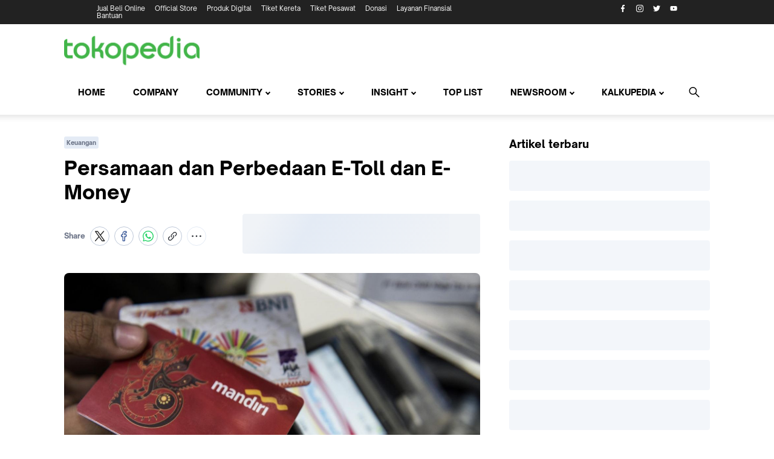

--- FILE ---
content_type: text/html; charset=utf-8
request_url: https://www.tokopedia.com/blog/beda-e-toll-dan-e-money-fin/
body_size: 27082
content:
<!DOCTYPE html>
<html lang="id">
  <head>
    <title data-rh="true">Persamaan dan Perbedaan E-Toll dan E-Money - Tokopedia Blog</title>
    <meta http-equiv="origin-trial" content="Aj/[base64]">
    <meta charset="UTF-8">
    <meta name="viewport" content="initial-scale=1, minimum-scale=1, maximum-scale=5, user-scalable=no, width=device-width">
    <link rel="preconnect" href="https://assets.tokopedia.net" crossorigin><link rel="dns-prefetch" href="https://assets.tokopedia.net" nonce="Yno0pKvUFT9Otu0GQ5Euew==">
<link rel="preconnect" href="https://gql.tokopedia.com" crossorigin><link rel="dns-prefetch" href="https://gql.tokopedia.com" nonce="Yno0pKvUFT9Otu0GQ5Euew==">
<link rel="preconnect" href="https://googleads.g.doubleclick.net" crossorigin><link rel="dns-prefetch" href="https://googleads.g.doubleclick.net" nonce="Yno0pKvUFT9Otu0GQ5Euew==">
<link rel="preconnect" href="https://www.google-analytics.com" crossorigin><link rel="dns-prefetch" href="https://www.google-analytics.com" nonce="Yno0pKvUFT9Otu0GQ5Euew==">
<link rel="preconnect" href="https://gql.tokopedia.com" crossorigin><link rel="dns-prefetch" href="https://gql.tokopedia.com" nonce="Yno0pKvUFT9Otu0GQ5Euew==">
<link rel="preconnect" href="https://googleads.g.doubleclick.net" crossorigin><link rel="dns-prefetch" href="https://googleads.g.doubleclick.net" nonce="Yno0pKvUFT9Otu0GQ5Euew==">
<link rel="preconnect" href="https://www.google-analytics.com" crossorigin><link rel="dns-prefetch" href="https://www.google-analytics.com" nonce="Yno0pKvUFT9Otu0GQ5Euew==">
<link rel="preconnect" href="https://www.googletagmanager.com" crossorigin><link rel="dns-prefetch" href="https://www.googletagmanager.com" nonce="Yno0pKvUFT9Otu0GQ5Euew==">
<link rel="preconnect" href="https://connect.facebook.net" crossorigin><link rel="dns-prefetch" href="https://connect.facebook.net" nonce="Yno0pKvUFT9Otu0GQ5Euew==">
    <link rel="manifest" href="/manifest.json">
    <meta name="mobile-web-app-capable" content="yes">
    <meta name="apple-mobile-web-app-title" content="Tokopedia">
    <meta name="theme-color" content="#42b549">
    
    <style type="text/css" nonce="Yno0pKvUFT9Otu0GQ5Euew==">/*! normalize.css v7.0.0 | MIT License | github.com/necolas/normalize.css */html{line-height:1.15;-ms-text-size-adjust:100%;-webkit-text-size-adjust:100%}body{margin:0}article,aside,footer,header,nav,section{display:block}h1{font-size:2em;margin:.67em 0}figcaption,figure,main{display:block}figure{margin:1em 40px}hr{box-sizing:content-box;height:0;overflow:visible}pre{font-family:monospace,monospace;font-size:1em}a{background-color:transparent;-webkit-text-decoration-skip:objects}abbr[title]{border-bottom:none;text-decoration:underline;text-decoration:underline dotted}b,strong{font-weight:inherit}b,strong{font-weight:bolder}code,kbd,samp{font-family:monospace,monospace;font-size:1em}dfn{font-style:italic}mark{background-color:#ff0;color:#000}small{font-size:80%}sub,sup{font-size:75%;line-height:0;position:relative;vertical-align:baseline}sub{bottom:-.25em}sup{top:-.5em}audio,video{display:inline-block}audio:not([controls]){display:none;height:0}img{border-style:none}svg:not(:root){overflow:hidden}button,input,optgroup,select,textarea{font-family:sans-serif;font-size:100%;line-height:1.15;margin:0}button,input{overflow:visible}button,select{text-transform:none}[type=reset],[type=submit],button,html [type=button]{-webkit-appearance:button}[type=button]::-moz-focus-inner,[type=reset]::-moz-focus-inner,[type=submit]::-moz-focus-inner,button::-moz-focus-inner{border-style:none;padding:0}[type=button]:-moz-focusring,[type=reset]:-moz-focusring,[type=submit]:-moz-focusring,button:-moz-focusring{outline:1px dotted ButtonText}fieldset{padding:.35em .75em .625em}legend{box-sizing:border-box;color:inherit;display:table;max-width:100%;padding:0;white-space:normal}progress{display:inline-block;vertical-align:baseline}textarea{overflow:auto}[type=checkbox],[type=radio]{box-sizing:border-box;padding:0}[type=number]::-webkit-inner-spin-button,[type=number]::-webkit-outer-spin-button{height:auto}[type=search]{-webkit-appearance:textfield;outline-offset:-2px}[type=search]::-webkit-search-cancel-button,[type=search]::-webkit-search-decoration{-webkit-appearance:none}::-webkit-file-upload-button{-webkit-appearance:button;font:inherit}details,menu{display:block}summary{display:list-item}canvas{display:inline-block}template{display:none}[hidden]{display:none}.async-hide{opacity:0!important}</style>
    <style type="text/css" nonce="Yno0pKvUFT9Otu0GQ5Euew==">*:focus{outline:none}html{box-sizing:border-box;font-size:14px;font-family:'Open Sauce One',-apple-system,BlinkMacSystemFont,'Segoe UI','Roboto','Oxygen','Ubuntu','Cantarell','Fira Sans','Droid Sans','Helvetica Neue',sans-serif}html,body{margin:0;padding:0;height:100%;}*,*::before,*::after{box-sizing:inherit}::-webkit-input-placeholder{color:rgba(0,0,0,.26)}::-moz-placeholder{color:rgba(0,0,0,.26)}:-ms-input-placeholder{color:rgba(0,0,0,.26)}:-moz-placeholder{color:rgba(0,0,0,.26)}a{color:rgba(0,0,0,.7);text-decoration:none}button{font-family:-apple-system,BlinkMacSystemFont,'Segoe UI','Roboto','Oxygen','Ubuntu','Cantarell','Fira Sans','Droid Sans','Helvetica Neue',sans-serif}input[type='text'],textarea,select,.input{font-family:-apple-system,BlinkMacSystemFont,'Segoe UI','Roboto','Oxygen','Ubuntu','Cantarell','Fira Sans','Droid Sans','Helvetica Neue',sans-serif;-webkit-appearance:none}[type='search']{-webkit-appearance:none;outline-offset:0}input[type='number']::-webkit-inner-spin-button,input[type='number']::-webkit-outer-spin-button{-webkit-appearance:none;margin:.25em};</style>
    <style type="text/css" nonce="Yno0pKvUFT9Otu0GQ5Euew==">#content{overflow-x:hidden;-webkit-font-smoothing: antialiased;-moz-osx-font-smoothing:grayscale;}</style>
    <style type="text/css" nonce="Yno0pKvUFT9Otu0GQ5Euew==">@font-face{font-family:'Open Sauce One';font-weight:400;font-style:normal;font-display:swap;src:local('Open Sauce One Regular'),url('https://p16-assets-sg.tokopedia-static.net/tos-alisg-i-cqp9s0kcd0-sg/asts/unify/fonts/OpenSauceOne-Regular.woff2') format('woff2');}@font-face{font-family:'Open Sauce One';font-weight:700;font-style:normal;font-display:swap;src:local('Open Sauce One ExtraBold'),url('https://p16-assets-sg.tokopedia-static.net/tos-alisg-i-cqp9s0kcd0-sg/asts/unify/fonts/OpenSauceOne-ExtraBold.woff2') format("woff2");}</style>
    <link data-rh="true" rel="canonical" href="https://www.tokopedia.com/blog/beda-e-toll-dan-e-money-fin/?utm_source=google&amp;utm_medium=organic"/><link data-rh="true" rel="preload" href="https://accounts.tokopedia.com/upkie" as="fetch" crossOrigin="use-credentials"/>
    <link data-chunk="main" rel="preload" as="script" href="https://lf-web-assets.tokopedia-static.net/obj/tokopedia-web-sg/arael_v2/runtime.d59148ada2759728e04c.js" crossorigin="anonymous" nonce="Yno0pKvUFT9Otu0GQ5Euew==">
<link data-chunk="main" rel="preload" as="script" href="https://lf-web-assets.tokopedia-static.net/obj/tokopedia-web-sg/arael_v2/unify.45c469b36918b8618840.js" crossorigin="anonymous" nonce="Yno0pKvUFT9Otu0GQ5Euew==">
<link data-chunk="main" rel="preload" as="script" href="https://lf-web-assets.tokopedia-static.net/obj/tokopedia-web-sg/arael_v2/framework.2f8f695e789f16ad205e.js" crossorigin="anonymous" nonce="Yno0pKvUFT9Otu0GQ5Euew==">
<link data-chunk="main" rel="preload" as="script" href="https://lf-web-assets.tokopedia-static.net/obj/tokopedia-web-sg/arael_v2/apollo.c78571278f7ecdeca1ca.js" crossorigin="anonymous" nonce="Yno0pKvUFT9Otu0GQ5Euew==">
<link data-chunk="main" rel="preload" as="script" href="https://lf-web-assets.tokopedia-static.net/obj/tokopedia-web-sg/arael_v2/vendor.6e808ff35524d08891d3.js" crossorigin="anonymous" nonce="Yno0pKvUFT9Otu0GQ5Euew==">
<link data-chunk="main" rel="preload" as="script" href="https://lf-web-assets.tokopedia-static.net/obj/tokopedia-web-sg/arael_v2/chunk.main.15260e780fe707022df5.js" crossorigin="anonymous" nonce="Yno0pKvUFT9Otu0GQ5Euew==">
<link data-chunk="blog-routes" rel="preload" as="script" href="https://lf-web-assets.tokopedia-static.net/obj/tokopedia-web-sg/arael_v2/chunk.vendors~affiliate-component-dialogdesktop~affiliate-component-withdrawal-modal~affiliate-components-~5db8df15.e31e28695ef49eca6511.js" crossorigin="anonymous" nonce="Yno0pKvUFT9Otu0GQ5Euew==">
<link data-chunk="blog-routes" rel="preload" as="script" href="https://lf-web-assets.tokopedia-static.net/obj/tokopedia-web-sg/arael_v2/chunk.vendors~affiliate-component-withdrawal-modal~affiliate-component-withdrawal-page~affiliate-component~b5703438.0852ec57ddd8e4705c4a.js" crossorigin="anonymous" nonce="Yno0pKvUFT9Otu0GQ5Euew==">
<link data-chunk="blog-routes" rel="preload" as="script" href="https://lf-web-assets.tokopedia-static.net/obj/tokopedia-web-sg/arael_v2/chunk.vendors~affiliate-ssa-routes~blog-routes~edumicro-routes~kurir-rekomendasi-revamp.956d3fa080e891d70c37.js" crossorigin="anonymous" nonce="Yno0pKvUFT9Otu0GQ5Euew==">
<link data-chunk="blog-routes" rel="preload" as="script" href="https://lf-web-assets.tokopedia-static.net/obj/tokopedia-web-sg/arael_v2/chunk.vendors~blog-routes.8db92ebd4028add4b5fa.js" crossorigin="anonymous" nonce="Yno0pKvUFT9Otu0GQ5Euew==">
<link data-chunk="blog-routes" rel="preload" as="script" href="https://lf-web-assets.tokopedia-static.net/obj/tokopedia-web-sg/arael_v2/chunk.blog-routes.5ed7a9573e924a2c1720.js" crossorigin="anonymous" nonce="Yno0pKvUFT9Otu0GQ5Euew==">
<link data-chunk="blog-component-header" rel="preload" as="script" href="https://lf-web-assets.tokopedia-static.net/obj/tokopedia-web-sg/arael_v2/chunk.vendors~blog-categories-v2~blog-component-article-bottom~blog-component-header~blog-home-v2~blog-sea~c8854e9b.b4941d81e70c2f828374.js" crossorigin="anonymous" nonce="Yno0pKvUFT9Otu0GQ5Euew==">
<link data-chunk="blog-component-header" rel="preload" as="script" href="https://lf-web-assets.tokopedia-static.net/obj/tokopedia-web-sg/arael_v2/chunk.vendors~blog-categories-v2~blog-component-article-bottom~blog-component-header~blog-home-v2~blog-sea~af381395.c20977330ee09fcbd86d.js" crossorigin="anonymous" nonce="Yno0pKvUFT9Otu0GQ5Euew==">
<link data-chunk="blog-component-header" rel="preload" as="script" href="https://lf-web-assets.tokopedia-static.net/obj/tokopedia-web-sg/arael_v2/chunk.blog-component-header~blog-home-v2.7008bbd8bf81ba201b42.js" crossorigin="anonymous" nonce="Yno0pKvUFT9Otu0GQ5Euew==">
<link data-chunk="blog-component-header" rel="preload" as="script" href="https://lf-web-assets.tokopedia-static.net/obj/tokopedia-web-sg/arael_v2/chunk.blog-component-header.951a96e6b78497a0391b.js" crossorigin="anonymous" nonce="Yno0pKvUFT9Otu0GQ5Euew==">
<link data-chunk="blog-topbar" rel="preload" as="script" href="https://lf-web-assets.tokopedia-static.net/obj/tokopedia-web-sg/arael_v2/chunk.blog-topbar.f7ce28c340eff30fea1e.js" crossorigin="anonymous" nonce="Yno0pKvUFT9Otu0GQ5Euew==">
<link data-chunk="blogv2-articledetail" rel="preload" as="style" href="https://lf-web-assets.tokopedia-static.net/obj/tokopedia-web-sg/arael_v2/0.1c90437a26bbc47fcf0d.css" crossorigin="anonymous" nonce="Yno0pKvUFT9Otu0GQ5Euew==">
<link data-chunk="blogv2-articledetail" rel="preload" as="script" href="https://lf-web-assets.tokopedia-static.net/obj/tokopedia-web-sg/arael_v2/chunk.vendors~affiliate-browse~affiliate-browse-komisi-ekstra-mobile~affiliate-components-bottomsheetlink-~93d8811a.b7b8018c610ec279b0b9.js" crossorigin="anonymous" nonce="Yno0pKvUFT9Otu0GQ5Euew==">
<link data-chunk="blogv2-articledetail" rel="preload" as="script" href="https://lf-web-assets.tokopedia-static.net/obj/tokopedia-web-sg/arael_v2/chunk.vendors~affiliate-browse-komisi-ekstra-desktop~affiliate-components-bottomsheetlink-desktop~affiliat~9b236111.2dda018ef00dba47d5c6.js" crossorigin="anonymous" nonce="Yno0pKvUFT9Otu0GQ5Euew==">
<link data-chunk="blogv2-articledetail" rel="preload" as="script" href="https://lf-web-assets.tokopedia-static.net/obj/tokopedia-web-sg/arael_v2/chunk.blogv2-articledetail.1e462991873e31e1f2d0.js" crossorigin="anonymous" nonce="Yno0pKvUFT9Otu0GQ5Euew==">
<link data-chunk="blog-component-footer" rel="preload" as="script" href="https://lf-web-assets.tokopedia-static.net/obj/tokopedia-web-sg/arael_v2/chunk.blog-component-footer.61dbf53b4e5dff3da47c.js" crossorigin="anonymous" nonce="Yno0pKvUFT9Otu0GQ5Euew==">
<link data-chunk="blog-component-contentwithsidebar-v2" rel="preload" as="script" href="https://lf-web-assets.tokopedia-static.net/obj/tokopedia-web-sg/arael_v2/chunk.blog-component-contentwithsidebar-v2.d43e8fad03008cbc1398.js" crossorigin="anonymous" nonce="Yno0pKvUFT9Otu0GQ5Euew==">
<link data-chunk="blogv2-articledetail-share-widget" rel="preload" as="script" href="https://lf-web-assets.tokopedia-static.net/obj/tokopedia-web-sg/arael_v2/chunk.vendors~affiliate-component-withdrawal-modal~affiliate-component-withdrawal-page~affiliate-help~affi~8d844d96.363cc2bf1ffd116b5098.js" crossorigin="anonymous" nonce="Yno0pKvUFT9Otu0GQ5Euew==">
<link data-chunk="blogv2-articledetail-share-widget" rel="preload" as="script" href="https://lf-web-assets.tokopedia-static.net/obj/tokopedia-web-sg/arael_v2/chunk.vendors~blogv2-articledetail-share-widget~pluggable-share-desktop-modal~pluggable-share-mobile~refer~c89b8514.22692002b6e24248ff4b.js" crossorigin="anonymous" nonce="Yno0pKvUFT9Otu0GQ5Euew==">
<link data-chunk="blogv2-articledetail-share-widget" rel="preload" as="script" href="https://lf-web-assets.tokopedia-static.net/obj/tokopedia-web-sg/arael_v2/chunk.vendors~blogv2-articledetail-share-widget~pluggable-share-mobile~referral-share-mobile~share-widget~~4fc0ba0b.a48b3a25a870957f4702.js" crossorigin="anonymous" nonce="Yno0pKvUFT9Otu0GQ5Euew==">
<link data-chunk="blogv2-articledetail-share-widget" rel="preload" as="style" href="https://lf-web-assets.tokopedia-static.net/obj/tokopedia-web-sg/arael_v2/35.1c90437a26bbc47fcf0d.css" crossorigin="anonymous" nonce="Yno0pKvUFT9Otu0GQ5Euew==">
<link data-chunk="blogv2-articledetail-share-widget" rel="preload" as="script" href="https://lf-web-assets.tokopedia-static.net/obj/tokopedia-web-sg/arael_v2/chunk.vendors~blogv2-articledetail-share-widget~pluggable-share-desktop-modal~referral-share-desktop-modal.a4dffedf928894a09e2d.js" crossorigin="anonymous" nonce="Yno0pKvUFT9Otu0GQ5Euew==">
<link data-chunk="blogv2-articledetail-share-widget" rel="preload" as="script" href="https://lf-web-assets.tokopedia-static.net/obj/tokopedia-web-sg/arael_v2/chunk.blogv2-articledetail-share-widget.a9047efbcf39e1dc7831.js" crossorigin="anonymous" nonce="Yno0pKvUFT9Otu0GQ5Euew==">
<link data-chunk="blogv2-articledetail-recomm-widget" rel="preload" as="script" href="https://lf-web-assets.tokopedia-static.net/obj/tokopedia-web-sg/arael_v2/chunk.vendors~affiliate-browse~affiliate-earning-mobile~affiliate-history~affiliate-paste-link~affiliate-p~356c796c.5ccf57d6dc20460e9fee.js" crossorigin="anonymous" nonce="Yno0pKvUFT9Otu0GQ5Euew==">
<link data-chunk="blogv2-articledetail-recomm-widget" rel="preload" as="script" href="https://lf-web-assets.tokopedia-static.net/obj/tokopedia-web-sg/arael_v2/chunk.vendors~blog-articlev2-searchwidget~blog-bmi-routes~blogv2-articledetail-recomm-widget.0a6cad11862a0b12dfd1.js" crossorigin="anonymous" nonce="Yno0pKvUFT9Otu0GQ5Euew==">
<link data-chunk="blogv2-articledetail-recomm-widget" rel="preload" as="script" href="https://lf-web-assets.tokopedia-static.net/obj/tokopedia-web-sg/arael_v2/chunk.vendors~affiliate-flash-sale~blogv2-articledetail-recomm-widget~timer.d302b3802373c96b3e96.js" crossorigin="anonymous" nonce="Yno0pKvUFT9Otu0GQ5Euew==">
<link data-chunk="blogv2-articledetail-recomm-widget" rel="preload" as="script" href="https://lf-web-assets.tokopedia-static.net/obj/tokopedia-web-sg/arael_v2/chunk.vendors~blogv2-articledetail-recomm-widget.6a502db4ff3e70921c86.js" crossorigin="anonymous" nonce="Yno0pKvUFT9Otu0GQ5Euew==">
<link data-chunk="blogv2-articledetail-recomm-widget" rel="preload" as="script" href="https://lf-web-assets.tokopedia-static.net/obj/tokopedia-web-sg/arael_v2/chunk.blogv2-articledetail-recomm-widget.e3bebed1b056a0d26f90.js" crossorigin="anonymous" nonce="Yno0pKvUFT9Otu0GQ5Euew==">
<link data-chunk="blog-component-article-bottom" rel="preload" as="script" href="https://lf-web-assets.tokopedia-static.net/obj/tokopedia-web-sg/arael_v2/chunk.blog-component-article-bottom.c66b32bcf2f6313254e3.js" crossorigin="anonymous" nonce="Yno0pKvUFT9Otu0GQ5Euew==">
    <link rel="icon" type="image/png" sizes="144x144" href="https://p16-images-comn-sg.tokopedia-static.net/tos-alisg-i-zr7vqa5nfb-sg/assets-tokopedia-lite/prod/icon144.png~tplv-zr7vqa5nfb-image.image">
    <link rel="apple-touch-icon" type="image/png" sizes="144x144" href="https://p16-images-comn-sg.tokopedia-static.net/tos-alisg-i-zr7vqa5nfb-sg/assets-tokopedia-lite/prod/icon144.png~tplv-zr7vqa5nfb-image.image">
    <link rel="icon" type="image/png" sizes="192x192" href="https://p16-images-comn-sg.tokopedia-static.net/tos-alisg-i-zr7vqa5nfb-sg/assets-tokopedia-lite/prod/icon192.png~tplv-zr7vqa5nfb-image.image">
    <link rel="apple-touch-icon" type="image/png" sizes="192x192" href="https://p16-images-comn-sg.tokopedia-static.net/tos-alisg-i-zr7vqa5nfb-sg/assets-tokopedia-lite/prod/icon192.png~tplv-zr7vqa5nfb-image.image">
    <link rel="icon" type="image/png" sizes="512x512" href="https://p16-images-comn-sg.tokopedia-static.net/tos-alisg-i-zr7vqa5nfb-sg/assets-tokopedia-lite/prod/icon512.png~tplv-zr7vqa5nfb-image.image">
    <link rel="apple-touch-icon" type="image/png" sizes="512x512" href="https://p16-images-comn-sg.tokopedia-static.net/tos-alisg-i-zr7vqa5nfb-sg/assets-tokopedia-lite/prod/icon512.png~tplv-zr7vqa5nfb-image.image">
    <meta data-rh="true" name="page-type" content="blog-article-detail-page"/><meta data-rh="true" name="description" content="E-Toll dan E-Money merupakan dua uang elektronik yang diterbitkan oleh Bank Mandiri. Lantas, apa beda E-Toll dan E-Money? Berikut ini ulasannya."/><meta data-rh="true" name="robots" content="index, follow"/><meta data-rh="true" name="googlebot" content="index, follow, max-snippet:-1, max-image-preview:large, max-video-preview:-1"/><meta data-rh="true" name="bingbot" content="index, follow, max-snippet:-1, max-image-preview:large, max-video-preview:-1"/><meta data-rh="true" property="og:locale" content="en_US"/><meta data-rh="true" property="og:type" content="website"/><meta data-rh="true" property="og:title" content="Persamaan dan Perbedaan E-Toll dan E-Money - Tokopedia Blog"/><meta data-rh="true" property="og:description" content="E-Toll dan E-Money merupakan dua uang elektronik yang diterbitkan oleh Bank Mandiri. Lantas, apa beda E-Toll dan E-Money? Berikut ini ulasannya."/><meta data-rh="true" property="og:url" content="https://www.tokopedia.com/blog/beda-e-toll-dan-e-money-fin/"/><meta data-rh="true" property="og:site_name" content="Tokopedia Blog"/><meta data-rh="true" property="article:publisher" content="https://www.facebook.com/tokopedia/"/><meta data-rh="true" property="article:published_time" content="2019-08-08T17:38:43.000Z"/><meta data-rh="true" property="article:modified_time" content="2019-08-08T17:38:43.000Z"/><meta data-rh="true" name="twitter:card" content="summary"/><meta data-rh="true" name="twitter:creator" content="@tokopedia"/><meta data-rh="true" name="twitter:site" content="@tokopedia"/><meta data-rh="true" property="og:image" content="https://images.tokopedia.net/blog-tokopedia-com/uploads/2019/08/e-money-mandiri.jpg"/><meta data-rh="true" property="og:image:width" content="1200"/><meta data-rh="true" property="og:image:height" content="620"/>
    
    <script type="text/javascript" nonce="Yno0pKvUFT9Otu0GQ5Euew==">window.__CONSTANTS__={"GQL_EXPOSEDURI_PATTERN":[],"SLARDAR_BID":"tokopedia_web_enterprise","SW_EXCLUDE_ARRAY":["\\/tokopedia-anniversary\\/?"],"ACTIVE_MODULE":"","ACCOUNTS_PIXEL":"https://accounts.tokopedia.com/upkie","ANALYTIC_UA":"UA-9801603-6","ANALYTIC_UA_SELLER":"UA-9801603-1","COOKIE_DOMAIN":".tokopedia.com","COOKIE_TUID":"tuid","DIGITAL_COOKIE":"l","GTM_CONTAINER_ID":"GTM-TZNNXTG","HOSTNAME":"https://www.tokopedia.com","ACADEMY_HOSTNAME":"https://academy.tokopedia.com","AFFILIATE_HOSTNAME":"https://affiliate.tokopedia.com","SSE_HOSTNAME":"https://sse.tokopedia.com","SELLER_HOSTNAME":"https://seller.tokopedia.com","ACCOUNTS_HOSTNAME":"https://accounts.tokopedia.com","SID_COOKIE":"_SID_Tokopedia_","GQL_HEADER_HOST":"www.tokopedia.com","GQL_HEADER_ORIGIN":"www.tokopedia.com","GQLHOST_GO":"https://gql.tokopedia.com","GQLHOST_NODE":"https://gql.tokopedia.com","FILE_UPLOAD_ACADEMY_API":"https://api.tokopedia.com/academy/upload","UPLOADPEDIA_HOST":"https://upedia.tokopedia.net","PROFILE_API":"https://api.tokopedia.com/academy/profile","MAIN_API":"https://tokopedia.com","STATUS_API_HOSTNAME":"https://api-status.tokopedia.com","IRIS_TRACK_URL":"https://hub.tokopedia.com/iris/v1/track/event","DESKTOP_HOSTNAME":"https://www.tokopedia.com","CLIENT_LOGGING_ENABLED":true,"CLIENT_LOGGING_ENDPOINT":"https://www.tokopedia.com/helios-client/client-log","CLIENT_LOGGING_LEVEL":{"log":false,"info":false,"error":true,"warn":false},"AFFILIATE_ENABLE_COOKIE_CONSENT":true,"AFFILIATE_KEY_COOKIE_CONSENT":"07fd9468-d744-4661-b93d-7a0c01a2f86a","AFFILIATE_TEST_ROUTE_ENABLE_COOKIE_CONSENT":true,"ACADEMY_ENABLE_COOKIE_CONSENT":true,"ACADEMY_KEY_COOKIE_CONSENT":"aa28555b-9638-463f-aaf3-4e75e2eb360b","STATUS_ENABLE_COOKIE_CONSENT":true,"STATUS_KEY_COOKIE_CONSENT":"3acb0275-2fa2-462f-aafc-a267f77b970f","DEKARA_ENABLE_COOKIE_CONSENT":true,"DEKARA_KEY_COOKIE_CONSENT":"0f6477d0-b672-4084-b9c1-b720fdda301b","SCTRL_ON":true,"CAREER_URL":"https://www.tokopedia.com/careers","ABOUT_API_HRIS":"https://api.tokopedia.com/ent-hris","CAREERS_API_HRIS":"https://api.tokopedia.com/ent-hris","CAREERS_API_HRIS_SERVER":"http://ent-hris.service.gcp-infra-production-asia-southeast1-production.consul","DEKARA_GTM_ID":"GTM-5CRSZ8B","DEKARA_API":"https://api.dekara.com","HAMMERFLUX_HOST":"https://hammerflux.dekara.com","APIMON_SIGNIN":"https://apimon.dekara.com/login","APIMON_SIGNUP":"https://apimon.dekara.com/register-email","ORCHESTRA_HOST":"https://orchestra.tokopedia.com","FINTECHPEDIA_BE_HOST":"https://api.tokopedia.com/fintech/api/fintechpedia","PROMO_BE_HOST":"https://www.tokopedia.com/promo/wp-json/wp/v2","FINTECH_GTM_ID":"GTM-NSSJ2V9","STATUS_API_HOST":"https://api-status.tokopedia.com","STATUS_API_IP_HOST":"https://api-status.tokopedia.com","STATUS_ORIGIN_HOSTNAME":"https://status.tokopedia.com","STATUS_API_AUTH":"https://api.tokopedia.com/ent-auth/auth","STATUS_API_ENT_AUTH":"https://api.tokopedia.com/ent-auth","STATUS_APP_KEY":"tkpdstatuskey","FINTECHPEDIA_ENABLE_COOKIE_CONSENT":true,"FINTECHPEDIA_KEY_COOKIE_CONSENT":"def68916-d7b2-4f5a-8e64-b2d310f4f2e6","IPP_DESKTOP_HOSTNAME":"https://www.tokopedia.com","GMF_URL_SSR":"http://trivia-engine.service.gcp-infra-production-asia-southeast1-production.consul:3510/gmf","GMF_URL":"https://trivia-engine.tokopedia.com/gmf","LBD_URL":"https://leaderboard-engine.tokopedia.com/lbd","DESKTOP_URL":"https://www.tokopedia.com","BRANCH_KEY":"key_live_abhHgIh1DQiuPxdBNg9EXepdDugwwkHr","AMPCACHEPROVIDER":["https://www-tokopedia-com.cdn.ampproject.org","https://www-tokopedia-com.amp.cloudflare.com","https://www-tokopedia-com.bing-amp.com","https://m-tokopedia-com.cdn.ampproject.org","https://m-tokopedia-com.amp.cloudflare.com","https://m-tokopedia-com.bing-amp.com"],"AFFILIATE_EDU_URL":"https://affiliate.tokopedia.com/edu","AFFILIATE_LEADERBOARD_ID":783,"AFFILIATE_LIST_DISABLE_WITHDRAWAL":["MjI4MDg3ODQ4","MjM0NzIyNzg3","NTA3MzIzNDk=","MjcxOTA2MDI=","ODE5MzcxNTY=","MTg4OTUxOTY=","MjI5MTAwMzA5","MTg0Njc3NzU=","MTA3MzUzNDQ4","MjM0NzUxNDc4","MjM0ODk1Nzc1"],"TOKONOW_PAGE":"https://www.tokopedia.com/now","ENABLE_DROPOFF_MAPS":true,"GAMIFICATION_ENABLE_CAMPAIGN_GOPAY_COINS":true,"TEA_APP_ID":573733,"TEA_REGION":"sg","GEC_COOKIE":"gec_id","SELLER_DOWNGRADE_BRAND_NAME":"Tokopedia & TikTok Shop Seller Center","SELLER_DOWNGRADE_BRAND_SELLER_CENTER":"Seller Center","SELLER_DOWNGRADE_ONELINK_ACADEMY":"https://tiktokseller.onelink.me/NkEr/24e05qtn","SELLER_DOWNGRADE_DESKTOP_LINK_ACADEMY":"https://seller-id.tokopedia.com/university/essay?knowledge_id=2405512621639440&role=1&course_type=1&from=search&identity=1","SELLER_DOWNGRADE_HELP_CHATBOT_CTA_MAIN_LINK":"https://seller-id.tokopedia.com/saio/faq","SELLER_DOWNGRADE_BRAND_NAME_ACADEMY":"Tokopedia & TikTok Shop Academy","PARTIAL_OFFLINE_PERIOD":{"1":"2025-05-09T09:30:00+0700","2":"2025-06-10T09:30:00+0700","variant-status":"2025-06-10T09:30:00+0700","sunset":"2025-06-26T10:00:00+0700"}}</script>
    <link data-chunk="blogv2-articledetail" rel="stylesheet" href="https://lf-web-assets.tokopedia-static.net/obj/tokopedia-web-sg/arael_v2/0.1c90437a26bbc47fcf0d.css" nonce="Yno0pKvUFT9Otu0GQ5Euew==">
<link data-chunk="blogv2-articledetail-share-widget" rel="stylesheet" href="https://lf-web-assets.tokopedia-static.net/obj/tokopedia-web-sg/arael_v2/35.1c90437a26bbc47fcf0d.css" nonce="Yno0pKvUFT9Otu0GQ5Euew==">
  </head>
  <body >
    <noscript><iframe nonce="Yno0pKvUFT9Otu0GQ5Euew==" src="https://www.googletagmanager.com/ns.html?id=GTM-TZNNXTG" height="0" width="0" style="display: none; visibility: hidden;"></iframe></noscript><script type="text/javascript" nonce="Yno0pKvUFT9Otu0GQ5Euew==">(function(w,d,s,l,i){w[l]=w[l]||[];w[l].push({'gtm.start':new Date().getTime(),event:'gtm.js'});var f=d.getElementsByTagName(s)[0],j=d.createElement(s),dl=l!=='dataLayer'?'&l='+l:'';j.async=true;j.src='https://www.googletagmanager.com/gtm.js?id='+i+dl;var n=d.querySelector('[nonce]');n&&j.setAttribute('nonce',n.nonce||n.getAttribute('nonce'));f.parentNode.insertBefore(j,f);})(window,document,'script','dataLayer','GTM-TZNNXTG');</script>
    <noscript><div>Website tokopedia memerlukan javascript untuk dapat ditampilkan.</div></noscript>
    
    <div id="content"><style data-emotion-css="jlk0mk 11h92so 17fxu0k 3j3ykd 6syyvi i6183d 1lz1btd 4o66f 10x2v5k 98wu2y xhy3fo hg5yfr ovhcia 1s16om9 1thpqdv 6l2kgb 1902gyc ogpi78 tx4qz1 rkt80x 5j8bii 114i032 17rfxlc 1rr78vg 4gnvmn qscw6i tffeny 1qq9gaq 1lprkln esjzeh xqw3q3 g81w6k 1ppt295 kgrsqw e3aff8 zgx1ws 115ov7k 1tbxokc k0lfw7 6ewrl7 1f554e6 1eq8s99 gvn1fk 1gov7ej czjkem 1przuqo">@-webkit-keyframes animation-jlk0mk{0%{background-position:-300px;}100%{background-position:300px;}}@keyframes animation-jlk0mk{0%{background-position:-300px;}100%{background-position:300px;}}@-webkit-keyframes animation-11h92so{0%{opacity:0.3;}50%{opacity:0.7;}100%{opacity:0.3;}}@keyframes animation-11h92so{0%{opacity:0.3;}50%{opacity:0.7;}100%{opacity:0.3;}}@-webkit-keyframes animation-17fxu0k{0%{-webkit-transform:translateY(-50%);-ms-transform:translateY(-50%);transform:translateY(-50%);}50%{-webkit-transform:translateY(50%);-ms-transform:translateY(50%);transform:translateY(50%);}100%{-webkit-transform:translateY(-50%);-ms-transform:translateY(-50%);transform:translateY(-50%);}}@keyframes animation-17fxu0k{0%{-webkit-transform:translateY(-50%);-ms-transform:translateY(-50%);transform:translateY(-50%);}50%{-webkit-transform:translateY(50%);-ms-transform:translateY(50%);transform:translateY(50%);}100%{-webkit-transform:translateY(-50%);-ms-transform:translateY(-50%);transform:translateY(-50%);}}@-webkit-keyframes animation-3j3ykd{0%{-webkit-transform:translateY(50%);-ms-transform:translateY(50%);transform:translateY(50%);}50%{-webkit-transform:translateY(-50%);-ms-transform:translateY(-50%);transform:translateY(-50%);}100%{-webkit-transform:translateY(50%);-ms-transform:translateY(50%);transform:translateY(50%);}}@keyframes animation-3j3ykd{0%{-webkit-transform:translateY(50%);-ms-transform:translateY(50%);transform:translateY(50%);}50%{-webkit-transform:translateY(-50%);-ms-transform:translateY(-50%);transform:translateY(-50%);}100%{-webkit-transform:translateY(50%);-ms-transform:translateY(50%);transform:translateY(50%);}}@-webkit-keyframes animation-6syyvi{from{opacity:0;-webkit-transform:scale(0.5);-ms-transform:scale(0.5);transform:scale(0.5);}to{opacity:1;-webkit-transform:scale(1);-ms-transform:scale(1);transform:scale(1);}}@keyframes animation-6syyvi{from{opacity:0;-webkit-transform:scale(0.5);-ms-transform:scale(0.5);transform:scale(0.5);}to{opacity:1;-webkit-transform:scale(1);-ms-transform:scale(1);transform:scale(1);}}@-webkit-keyframes animation-i6183d{0%{-webkit-transform:translateY(-60%);-ms-transform:translateY(-60%);transform:translateY(-60%);}50%{-webkit-transform:translateY(60%);-ms-transform:translateY(60%);transform:translateY(60%);}100%{-webkit-transform:translateY(-60%);-ms-transform:translateY(-60%);transform:translateY(-60%);}}@keyframes animation-i6183d{0%{-webkit-transform:translateY(-60%);-ms-transform:translateY(-60%);transform:translateY(-60%);}50%{-webkit-transform:translateY(60%);-ms-transform:translateY(60%);transform:translateY(60%);}100%{-webkit-transform:translateY(-60%);-ms-transform:translateY(-60%);transform:translateY(-60%);}}@-webkit-keyframes animation-1lz1btd{0%{-webkit-transform:translateY(60%);-ms-transform:translateY(60%);transform:translateY(60%);}50%{-webkit-transform:translateY(-60%);-ms-transform:translateY(-60%);transform:translateY(-60%);}100%{-webkit-transform:translateY(60%);-ms-transform:translateY(60%);transform:translateY(60%);}}@keyframes animation-1lz1btd{0%{-webkit-transform:translateY(60%);-ms-transform:translateY(60%);transform:translateY(60%);}50%{-webkit-transform:translateY(-60%);-ms-transform:translateY(-60%);transform:translateY(-60%);}100%{-webkit-transform:translateY(60%);-ms-transform:translateY(60%);transform:translateY(60%);}}@-webkit-keyframes animation-4o66f{0%{background-color:#FFC400;-webkit-transform:scaleX(0);-ms-transform:scaleX(0);transform:scaleX(0);}25%{-webkit-transform:scaleX(0);-ms-transform:scaleX(0);transform:scaleX(0);}50%{-webkit-transform:scaleX(1);-ms-transform:scaleX(1);transform:scaleX(1);}75%{-webkit-transform:scaleX(1);-ms-transform:scaleX(1);transform:scaleX(1);}100%{background-color:#FFC400;-webkit-transform:translateX(100%);-ms-transform:translateX(100%);transform:translateX(100%);}}@keyframes animation-4o66f{0%{background-color:#FFC400;-webkit-transform:scaleX(0);-ms-transform:scaleX(0);transform:scaleX(0);}25%{-webkit-transform:scaleX(0);-ms-transform:scaleX(0);transform:scaleX(0);}50%{-webkit-transform:scaleX(1);-ms-transform:scaleX(1);transform:scaleX(1);}75%{-webkit-transform:scaleX(1);-ms-transform:scaleX(1);transform:scaleX(1);}100%{background-color:#FFC400;-webkit-transform:translateX(100%);-ms-transform:translateX(100%);transform:translateX(100%);}}@-webkit-keyframes animation-10x2v5k{0%{stroke-dasharray:1,200;stroke-dashoffset:0;}100%{stroke-dasharray:200,200;stroke-dashoffset:-125px;}}@keyframes animation-10x2v5k{0%{stroke-dasharray:1,200;stroke-dashoffset:0;}100%{stroke-dasharray:200,200;stroke-dashoffset:-125px;}}@-webkit-keyframes animation-98wu2y{0%{stroke-dasharray:0,200;}50%{stroke-dasharray:50,200;}100%{stroke-dasharray:94,200;stroke-dashoffset:-94;}}@keyframes animation-98wu2y{0%{stroke-dasharray:0,200;}50%{stroke-dasharray:50,200;}100%{stroke-dasharray:94,200;stroke-dashoffset:-94;}}@-webkit-keyframes animation-xhy3fo{0%{stroke-dasharray:91,200;stroke-dashoffset:90;}30%{stroke-dasharray:91,200;stroke-dashoffset:54;}50%{stroke-dasharray:91,200;stroke-dashoffset:0;}70%{stroke-dasharray:91,200;stroke-dashoffset:-54;}100%{stroke-dasharray:91,200;stroke-dashoffset:-94;}}@keyframes animation-xhy3fo{0%{stroke-dasharray:91,200;stroke-dashoffset:90;}30%{stroke-dasharray:91,200;stroke-dashoffset:54;}50%{stroke-dasharray:91,200;stroke-dashoffset:0;}70%{stroke-dasharray:91,200;stroke-dashoffset:-54;}100%{stroke-dasharray:91,200;stroke-dashoffset:-94;}}@-webkit-keyframes animation-hg5yfr{from{-webkit-transform:translateY(20px);-ms-transform:translateY(20px);transform:translateY(20px);opacity:0;}to{-webkit-transform:translateY(0);-ms-transform:translateY(0);transform:translateY(0);opacity:1;}}@keyframes animation-hg5yfr{from{-webkit-transform:translateY(20px);-ms-transform:translateY(20px);transform:translateY(20px);opacity:0;}to{-webkit-transform:translateY(0);-ms-transform:translateY(0);transform:translateY(0);opacity:1;}}@-webkit-keyframes animation-ovhcia{100%{-webkit-transform:rotate(360deg);-ms-transform:rotate(360deg);transform:rotate(360deg);}}@keyframes animation-ovhcia{100%{-webkit-transform:rotate(360deg);-ms-transform:rotate(360deg);transform:rotate(360deg);}}@-webkit-keyframes animation-1s16om9{0%{stroke-dasharray:1,200;stroke-dashoffset:0;}50%{stroke-dasharray:89,200;stroke-dashoffset:-35;}100%{stroke-dasharray:89,200;stroke-dashoffset:-124;}}@keyframes animation-1s16om9{0%{stroke-dasharray:1,200;stroke-dashoffset:0;}50%{stroke-dasharray:89,200;stroke-dashoffset:-35;}100%{stroke-dasharray:89,200;stroke-dashoffset:-124;}}html{box-sizing:border-box;}*,*::before,*::after{box-sizing:border-box;}@-webkit-keyframes animation-6l2kgb{from{-webkit-transform:scale(1);-ms-transform:scale(1);transform:scale(1);}to{-webkit-transform:scale(0.95);-ms-transform:scale(0.95);transform:scale(0.95);}}@keyframes animation-6l2kgb{from{-webkit-transform:scale(1);-ms-transform:scale(1);transform:scale(1);}to{-webkit-transform:scale(0.95);-ms-transform:scale(0.95);transform:scale(0.95);}}@-webkit-keyframes animation-1902gyc{from{-webkit-transform:scale(0.95);-ms-transform:scale(0.95);transform:scale(0.95);}to{-webkit-transform:scale(1.0);-ms-transform:scale(1.0);transform:scale(1.0);}}@keyframes animation-1902gyc{from{-webkit-transform:scale(0.95);-ms-transform:scale(0.95);transform:scale(0.95);}to{-webkit-transform:scale(1.0);-ms-transform:scale(1.0);transform:scale(1.0);}}@-webkit-keyframes animation-ogpi78{0%{background-position:-132px 0;}100%{background-position:132px 0;}}@keyframes animation-ogpi78{0%{background-position:-132px 0;}100%{background-position:132px 0;}}@-webkit-keyframes animation-tx4qz1{0%{-webkit-transform:rotate(0deg);-ms-transform:rotate(0deg);transform:rotate(0deg);}50%{-webkit-transform:rotate(180deg);-ms-transform:rotate(180deg);transform:rotate(180deg);}100%{-webkit-transform:rotate(360deg);-ms-transform:rotate(360deg);transform:rotate(360deg);}}@keyframes animation-tx4qz1{0%{-webkit-transform:rotate(0deg);-ms-transform:rotate(0deg);transform:rotate(0deg);}50%{-webkit-transform:rotate(180deg);-ms-transform:rotate(180deg);transform:rotate(180deg);}100%{-webkit-transform:rotate(360deg);-ms-transform:rotate(360deg);transform:rotate(360deg);}}@-webkit-keyframes animation-rkt80x{from{-webkit-transform:scaleX(0);-ms-transform:scaleX(0);transform:scaleX(0);}to{-webkit-transform:scaleX(1);-ms-transform:scaleX(1);transform:scaleX(1);}}@keyframes animation-rkt80x{from{-webkit-transform:scaleX(0);-ms-transform:scaleX(0);transform:scaleX(0);}to{-webkit-transform:scaleX(1);-ms-transform:scaleX(1);transform:scaleX(1);}}@-webkit-keyframes animation-5j8bii{from{opacity:0;}to{opacity:1;}}@keyframes animation-5j8bii{from{opacity:0;}to{opacity:1;}}@-webkit-keyframes animation-114i032{to{-webkit-transform:scale(2.5);-ms-transform:scale(2.5);transform:scale(2.5);}}@keyframes animation-114i032{to{-webkit-transform:scale(2.5);-ms-transform:scale(2.5);transform:scale(2.5);}}@-webkit-keyframes animation-17rfxlc{from{-webkit-transform:scale(2.5);-ms-transform:scale(2.5);transform:scale(2.5);opacity:1;}to{-webkit-transform:scale(2.5);-ms-transform:scale(2.5);transform:scale(2.5);opacity:0;}}@keyframes animation-17rfxlc{from{-webkit-transform:scale(2.5);-ms-transform:scale(2.5);transform:scale(2.5);opacity:1;}to{-webkit-transform:scale(2.5);-ms-transform:scale(2.5);transform:scale(2.5);opacity:0;}}@-webkit-keyframes animation-1rr78vg{0%{background-position:-182px 0;}100%{background-position:182px 0;}}@keyframes animation-1rr78vg{0%{background-position:-182px 0;}100%{background-position:182px 0;}}@-webkit-keyframes animation-4gnvmn{0%{background-position:-112px 0;}100%{background-position:112px 0;}}@keyframes animation-4gnvmn{0%{background-position:-112px 0;}100%{background-position:112px 0;}}@-webkit-keyframes animation-qscw6i{0%{-webkit-transform:scaleX(0);-ms-transform:scaleX(0);transform:scaleX(0);}100%{-webkit-transform:scaleX(1);-ms-transform:scaleX(1);transform:scaleX(1);}}@keyframes animation-qscw6i{0%{-webkit-transform:scaleX(0);-ms-transform:scaleX(0);transform:scaleX(0);}100%{-webkit-transform:scaleX(1);-ms-transform:scaleX(1);transform:scaleX(1);}}@-webkit-keyframes animation-tffeny{0%{opacity:0;-webkit-transform:scale(0);-ms-transform:scale(0);transform:scale(0);}60%{opacity:0;-webkit-transform:scale(0);-ms-transform:scale(0);transform:scale(0);}100%{opacity:1;-webkit-transform:scale(1);-ms-transform:scale(1);transform:scale(1);}}@keyframes animation-tffeny{0%{opacity:0;-webkit-transform:scale(0);-ms-transform:scale(0);transform:scale(0);}60%{opacity:0;-webkit-transform:scale(0);-ms-transform:scale(0);transform:scale(0);}100%{opacity:1;-webkit-transform:scale(1);-ms-transform:scale(1);transform:scale(1);}}@-webkit-keyframes animation-1qq9gaq{from{width:24px;height:24px;opacity:0;}to{width:38px;height:38px;opacity:1;}}@keyframes animation-1qq9gaq{from{width:24px;height:24px;opacity:0;}to{width:38px;height:38px;opacity:1;}}@-webkit-keyframes animation-1lprkln{from{width:38px;height:38px;opacity:1;}to{width:42px;height:42px;opacity:0;}}@keyframes animation-1lprkln{from{width:38px;height:38px;opacity:1;}to{width:42px;height:42px;opacity:0;}}@font-face{font-family:'OpenSauceOne';src:url(https://lf-web-assets.tokopedia-static.net/obj/tokopedia-web-sg/arael_v2/41a42ff5d08f50a8b299e61084d06fbd.ttf);font-display:swap;}@font-face{font-family:'OpenSauceOne';font-weight:600;src:url(https://lf-web-assets.tokopedia-static.net/obj/tokopedia-web-sg/arael_v2/c7967691a7653b66b5a9018ec4516352.ttf);font-display:swap;}@font-face{font-family:'OpenSauceOne';font-weight:700;src:url(https://lf-web-assets.tokopedia-static.net/obj/tokopedia-web-sg/arael_v2/86641c2662bc8aaecc2f17339ae4fdd6.ttf);font-display:swap;}@font-face{font-family:'OpenSauceOne';font-weight:800;src:url(https://lf-web-assets.tokopedia-static.net/obj/tokopedia-web-sg/arael_v2/face49b1ec0163d75ece488c7d4fcd6d.ttf);font-display:swap;}@-webkit-keyframes animation-xqw3q3{0%{-webkit-transform:translateY(-112px);-ms-transform:translateY(-112px);transform:translateY(-112px);}100%{-webkit-transform:translateY(0);-ms-transform:translateY(0);transform:translateY(0);}}@keyframes animation-xqw3q3{0%{-webkit-transform:translateY(-112px);-ms-transform:translateY(-112px);transform:translateY(-112px);}100%{-webkit-transform:translateY(0);-ms-transform:translateY(0);transform:translateY(0);}}@-webkit-keyframes animation-g81w6k{50%{rotate:0.18deg;}100%{rotate:0deg;}}@keyframes animation-g81w6k{50%{rotate:0.18deg;}100%{rotate:0deg;}}@-webkit-keyframes animation-1ppt295{0%{background-position:-107px 0;}100%{background-position:107px 0;}}@keyframes animation-1ppt295{0%{background-position:-107px 0;}100%{background-position:107px 0;}}@-webkit-keyframes animation-kgrsqw{0%{background-position:-82px 0;}100%{background-position:82px 0;}}@keyframes animation-kgrsqw{0%{background-position:-82px 0;}100%{background-position:82px 0;}}@-webkit-keyframes animation-e3aff8{0%{background-position:-242px 0;}100%{background-position:242px 0;}}@keyframes animation-e3aff8{0%{background-position:-242px 0;}100%{background-position:242px 0;}}@-webkit-keyframes animation-zgx1ws{0%{background-position:-136px 0;}100%{background-position:136px 0;}}@keyframes animation-zgx1ws{0%{background-position:-136px 0;}100%{background-position:136px 0;}}@-webkit-keyframes animation-115ov7k{0%{background-position:-157px 0;}100%{background-position:157px 0;}}@keyframes animation-115ov7k{0%{background-position:-157px 0;}100%{background-position:157px 0;}}@-webkit-keyframes animation-1tbxokc{0%{-webkit-transform:scale(1.1);-ms-transform:scale(1.1);transform:scale(1.1);opacity:1;}100%{-webkit-transform:scale(1.5);-ms-transform:scale(1.5);transform:scale(1.5);opacity:0;}}@keyframes animation-1tbxokc{0%{-webkit-transform:scale(1.1);-ms-transform:scale(1.1);transform:scale(1.1);opacity:1;}100%{-webkit-transform:scale(1.5);-ms-transform:scale(1.5);transform:scale(1.5);opacity:0;}}@-webkit-keyframes animation-k0lfw7{from{opacity:1;}to{opacity:0;}}@keyframes animation-k0lfw7{from{opacity:1;}to{opacity:0;}}@-webkit-keyframes animation-6ewrl7{from{-webkit-transform:translateY(0%);-ms-transform:translateY(0%);transform:translateY(0%);}to{-webkit-transform:translateY(100%);-ms-transform:translateY(100%);transform:translateY(100%);}}@keyframes animation-6ewrl7{from{-webkit-transform:translateY(0%);-ms-transform:translateY(0%);transform:translateY(0%);}to{-webkit-transform:translateY(100%);-ms-transform:translateY(100%);transform:translateY(100%);}}@-webkit-keyframes animation-1f554e6{0%{background-position:-50%;}100%{background-position:50%;}}@keyframes animation-1f554e6{0%{background-position:-50%;}100%{background-position:50%;}}@-webkit-keyframes animation-1eq8s99{0%{background-position:-20%;}100%{background-position:20%;}}@keyframes animation-1eq8s99{0%{background-position:-20%;}100%{background-position:20%;}}@-webkit-keyframes animation-gvn1fk{0%{background-position:-40%;}100%{background-position:40%;}}@keyframes animation-gvn1fk{0%{background-position:-40%;}100%{background-position:40%;}}@-webkit-keyframes animation-1gov7ej{from{opacity:0;-webkit-transform:translateX(100%);-ms-transform:translateX(100%);transform:translateX(100%);}to{opacity:1;-webkit-transform:translateX(0%);-ms-transform:translateX(0%);transform:translateX(0%);}}@keyframes animation-1gov7ej{from{opacity:0;-webkit-transform:translateX(100%);-ms-transform:translateX(100%);transform:translateX(100%);}to{opacity:1;-webkit-transform:translateX(0%);-ms-transform:translateX(0%);transform:translateX(0%);}}@-webkit-keyframes animation-czjkem{0%{background-position:-100%;}100%{background-position:100%;}}@keyframes animation-czjkem{0%{background-position:-100%;}100%{background-position:100%;}}@-webkit-keyframes animation-1przuqo{0%{-webkit-transform:rotate(0deg);-ms-transform:rotate(0deg);transform:rotate(0deg);}100%{-webkit-transform:rotate(360deg);-ms-transform:rotate(360deg);transform:rotate(360deg);}}@keyframes animation-1przuqo{0%{-webkit-transform:rotate(0deg);-ms-transform:rotate(0deg);transform:rotate(0deg);}100%{-webkit-transform:rotate(360deg);-ms-transform:rotate(360deg);transform:rotate(360deg);}}</style><style data-emotion-css="vooagt">.css-vooagt{min-height:100vh;}</style><div class="css-vooagt"><style data-emotion-css="1aa4ga7-unf-grid-row">.css-1aa4ga7-unf-grid-row{overflow-x:hidden;}</style><div data-unify="grid" class="css-1aa4ga7-unf-grid-row"><style data-emotion-css="rf05l2">.css-rf05l2{display:-webkit-box;display:-webkit-flex;display:-ms-flexbox;display:flex;-webkit-flex-wrap:wrap;-ms-flex-wrap:wrap;flex-wrap:wrap;margin-left:0;margin-right:0;box-sizing:border-box;-webkit-box-pack:center;-webkit-justify-content:center;-ms-flex-pack:center;justify-content:center;background:#222222;color:var(--NN0,#FFFFFF);font-size:11px;}@media (max-width:767px){.css-rf05l2{display:none;}}.css-rf05l2 ul{padding:0;margin:0;}.css-rf05l2 ul li{list-style-type:none;}.css-rf05l2 ul li a{color:var(--NN0,#FFFFFF);}</style><div class="css-rf05l2"><style data-emotion-css="6ayb0r">.css-6ayb0r{padding-left:0;padding-right:0;padding-top:8px;padding-bottom:8px;box-sizing:border-box;-webkit-flex:0 0 50%;-ms-flex:0 0 50%;flex:0 0 50%;max-width:50%;display:block;}</style><div class="css-6ayb0r"><ul><div data-unify="grid" class="css-1aa4ga7-unf-grid-row"><style data-emotion-css="1nbs49u">.css-1nbs49u{display:-webkit-box;display:-webkit-flex;display:-ms-flexbox;display:flex;-webkit-flex-wrap:wrap;-ms-flex-wrap:wrap;flex-wrap:wrap;margin-left:-8px;margin-right:-8px;box-sizing:border-box;}</style><div class="css-1nbs49u"><li><style data-emotion-css="hlfws5">.css-hlfws5{padding-left:8px;padding-right:8px;padding-top:0;padding-bottom:0;box-sizing:border-box;-webkit-box-flex:1;-webkit-flex-grow:1;-ms-flex-positive:1;flex-grow:1;-webkit-flex-basis:0;-ms-flex-preferred-size:0;flex-basis:0;max-width:100%;display:block;}</style><div class="css-hlfws5"><a href="https://www.tokopedia.com/">Jual Beli Online</a></div></li><li><div class="css-hlfws5"><a href="https://www.tokopedia.com/official-store/">Official Store</a></div></li><li><div class="css-hlfws5"><a href="https://www.tokopedia.com/pulsa/">Produk Digital</a></div></li><li><div class="css-hlfws5"><a href="https://tiket.tokopedia.com/kereta-api/">Tiket Kereta</a></div></li><li><div class="css-hlfws5"><a href="https://www.tokopedia.com/flight/">Tiket Pesawat</a></div></li><li><div class="css-hlfws5"><a href="https://www.tokopedia.com/berbagi/">Donasi</a></div></li><li><div class="css-hlfws5"><a href="https://www.tokopedia.com/keuangan/">Layanan Finansial</a></div></li><li><div class="css-hlfws5"><a href="https://www.tokopedia.com/help/">Bantuan</a></div></li></div></div></ul></div><style data-emotion-css="fwq8j8">.css-fwq8j8{padding-left:0;padding-right:0;padding-top:8px;padding-bottom:8px;box-sizing:border-box;-webkit-flex:0 0 25%;-ms-flex:0 0 25%;flex:0 0 25%;max-width:25%;display:block;}</style><div class="css-fwq8j8"><ul><div data-unify="grid" class="css-1aa4ga7-unf-grid-row"><style data-emotion-css="121qjou">.css-121qjou{display:-webkit-box;display:-webkit-flex;display:-ms-flexbox;display:flex;-webkit-flex-wrap:wrap;-ms-flex-wrap:wrap;flex-wrap:wrap;margin-left:-8px;margin-right:-8px;box-sizing:border-box;-webkit-box-pack:end;-webkit-justify-content:flex-end;-ms-flex-pack:end;justify-content:flex-end;}</style><div class="css-121qjou"><li title="Facebook"><div class="css-hlfws5"><a href="https://www.facebook.com/tokopedia" rel="noopener noreferrer" target="_blank"><img height="12px" alt="socmed Facebook icon" src="https://p16-assets-sg.tokopedia-static.net/tos-alisg-i-cqp9s0kcd0-sg/asts/blog/icons/facebook.svg "/></a></div></li><li title="Instagram"><div class="css-hlfws5"><a href="https://www.instagram.com/tokopedia" rel="noopener noreferrer" target="_blank"><img height="12px" alt="socmed Instagram icon" src="https://p16-assets-sg.tokopedia-static.net/tos-alisg-i-cqp9s0kcd0-sg/asts/blog/icons/instagram.svg "/></a></div></li><li title="Twitter"><div class="css-hlfws5"><a href="https://twitter.com/tokopedia" rel="noopener noreferrer" target="_blank"><img height="12px" alt="socmed Twitter icon" src="https://p16-assets-sg.tokopedia-static.net/tos-alisg-i-cqp9s0kcd0-sg/asts/blog/icons/twitter.svg "/></a></div></li><li title="Youtube"><div class="css-hlfws5"><a href="https://www.youtube.com/user/tokopedia" rel="noopener noreferrer" target="_blank"><img height="12px" alt="socmed Youtube icon" src="https://p16-assets-sg.tokopedia-static.net/tos-alisg-i-cqp9s0kcd0-sg/asts/blog/icons/youtube-new.svg "/></a></div></li></div></div></ul></div></div></div><style data-emotion-css="1knuddo">.css-1knuddo{color:var(--N0,#FFFFFF);height:54px;}@media (min-width:768px){.css-1knuddo{display:none;}}</style><div class="css-1knuddo"><style data-emotion-css="n0pytq">.css-n0pytq{-webkit-align-items:center;-webkit-box-align:center;-ms-flex-align:center;align-items:center;background-color:#222;display:-webkit-box;display:-webkit-flex;display:-ms-flexbox;display:flex;height:54px;-webkit-box-pack:justify;-webkit-justify-content:space-between;-ms-flex-pack:justify;justify-content:space-between;width:100%;}</style><div class="css-n0pytq"><style data-emotion-css="9aitls">.css-9aitls{background-color:transparent;border:none;height:28px;outline:none;margin:16px;padding:0;position:relative;width:24px;}.css-9aitls span{background-color:var(--N0,#FFFFFF);display:block;height:2px;position:absolute;width:23.16px;}.css-9aitls > .line-1{top:4px;}.css-9aitls > .line-2{top:11px;}.css-9aitls > .line-3{top:18px;}</style><button aria-label="Mobile Navigation" class="css-9aitls" type="button"><span class="line-1"></span><span class="line-2"></span><span class="line-3"></span></button><style data-emotion-css="1lft63d">.css-1lft63d img{max-width:126px;}</style><a class="css-1lft63d" href="/blog/"><img alt="Tokopedia" src="https://p16-images-comn-sg.tokopedia-static.net/tos-alisg-i-zr7vqa5nfb-sg/blog-tokopedia-com/uploads/2019/01/tokopedia-amp.png~tplv-zr7vqa5nfb-image.image"/></a><style data-emotion-css="1o2xqgr">.css-1o2xqgr{background-color:transparent;border:none;outline:none;padding:0;margin:16px;}.css-1o2xqgr > img{width:20px;cursor:pointer;height:20px;}</style><button class="css-1o2xqgr" type="button"><img alt="Blog Search" src="https://lf-web-assets.tokopedia-static.net/obj/tokopedia-web-sg/arael_v2/1109d775.svg"/></button></div></div><style data-emotion-css="trsnt7">.css-trsnt7{position:relative;margin-bottom:20px;min-height:150px;}@media (max-width:767px){.css-trsnt7{display:none;}}</style><div class="css-trsnt7"><style data-emotion-css="1dxzqd1">.css-1dxzqd1:before{background:transparent url('[data-uri]');bottom:-12px;content:"";height:12px;left:0;position:absolute;width:100%;}</style><div class="css-1dxzqd1"><style data-emotion-css="896dex">.css-896dex{margin:0 auto;padding:0 16px;width:100%;display:block;}@media (min-width:768px){.css-896dex{padding:0;max-width:740px;}}@media (min-width:992px){.css-896dex{max-width:980px;}}@media (min-width:1200px){.css-896dex{max-width:1068px;}}.css-896dex img{min-height:85.125px;max-width:224px;}</style><div class="css-896dex"><a data-testid="header-logo-tkpd" href="/blog/"><img alt="Tokopedia Blog - Home" src="https://lf-web-assets.tokopedia-static.net/obj/tokopedia-web-sg/arael_v2/tokopedia-logo.276ef32a.png"/></a></div><style data-emotion-css="16nj4hm">.css-16nj4hm{margin:0 auto;padding:0 16px;width:100%;-webkit-align-items:center;-webkit-box-align:center;-ms-flex-align:center;align-items:center;display:-webkit-box;display:-webkit-flex;display:-ms-flexbox;display:flex;-webkit-box-pack:justify;-webkit-justify-content:space-between;-ms-flex-pack:justify;justify-content:space-between;}@media (min-width:768px){.css-16nj4hm{padding:0;max-width:740px;}}@media (min-width:992px){.css-16nj4hm{max-width:980px;}}@media (min-width:1200px){.css-16nj4hm{max-width:1068px;}}</style><div class="css-16nj4hm"><style data-emotion-css="l5g2xy">.css-l5g2xy{font-size:0.7857142857142857rem;list-style:none;margin:0;padding:0;}@media (min-width:992px){.css-l5g2xy li{font-size:1rem;padding:0 14px;}}</style><ul class="css-l5g2xy"><style data-emotion-css="1iot6ev">.css-1iot6ev{border-bottom:3px solid transparent;display:inline-block;position:relative;z-index:2;}.css-1iot6ev > a{color:#000;display:inline-block;font-weight:700;line-height:48px;padding:0 9px;text-transform:uppercase;}.css-1iot6ev:hover{border-bottom:3px solid #4db2ec;}.css-1iot6ev:hover > ul{display:block;}</style><li data-testid="txtTokoblogNavbarItem0" class="css-1iot6ev"><a class="" href="/blog/">Home</a></li><li data-testid="txtTokoblogNavbarItem1" class="css-1iot6ev"><a href="https://www.tokopedia.com/about/" class="">Company</a></li><li data-testid="txtTokoblogNavbarItem2" class="css-1iot6ev"><style data-emotion-css="zsvo55">.css-zsvo55:after{content:"";margin-left:6px;vertical-align:2px;display:inline-block;width:6px;height:6px;color:#000;border-bottom:2px solid;border-left:2px solid;-webkit-transform:rotate(-45deg);-ms-transform:rotate(-45deg);transform:rotate(-45deg);}</style><a href="#" class="css-zsvo55">Community</a><style data-emotion-css="1cmdqnq">.css-1cmdqnq{box-shadow:1px 1px 4px rgb(0 0 0 / 15%);display:none;background:var(--N0,#FFFFFF);font-size:0.8571428571428571rem;left:0;list-style:none;margin:0;position:absolute;padding:8px 0;top:50px;width:185px;}.css-1cmdqnq li{position:relative;}.css-1cmdqnq li:hover > ul{display:block;}.css-1cmdqnq li > ul{left:100%;top:0;}.css-1cmdqnq a{display:block;color:#111;padding:8px 16px;}.css-1cmdqnq a:hover{color:#4db2ec;}</style><ul class="css-1cmdqnq"><li data-testid="txtTokoBlogNavbarItem2-0"><a class="" href="/blog/community/seller-story/">Seller Story</a></li><li data-testid="txtTokoBlogNavbarItem2-1"><style data-emotion-css="w5y1w">.css-w5y1w:after{content:"";margin-left:6px;vertical-align:2px;display:inline-block;width:4px;height:4px;color:#000;border-bottom:1px solid;border-left:1px solid;-webkit-transform:rotate(-135deg);-ms-transform:rotate(-135deg);transform:rotate(-135deg);}</style><a href="https://medium.com/life-at-tokopedia" class="css-w5y1w">Life at Tokopedia</a><ul class="css-1cmdqnq"><li data-testid="txtTokoBlogNavbarItem2-1-0"><a href="https://medium.com/life-at-tokopedia" class="">Life at Tokopedia</a></li><li><a href="https://medium.com/tokopedia-design" class="">Design</a></li><li><a href="https://medium.com/tokopedia-data" class="">Data</a></li><li><a href="https://medium.com/tokopedia-product-team" class="">Product</a></li><li><a href="https://medium.com/tokopedia-engineering" class="">Tech</a></li></ul></li></ul></li><li data-testid="txtTokoblogNavbarItem3" class="css-1iot6ev"><a href="#" class="css-zsvo55">Stories</a><ul class="css-1cmdqnq"><li data-testid="txtTokoBlogNavbarItem3-0"><a class="" href="/blog/stories/behind-the-scene/">Behind The Scene</a></li><li data-testid="txtTokoBlogNavbarItem3-1"><a class="" href="/blog/stories/innovation/">Innovation</a></li><li data-testid="txtTokoBlogNavbarItem3-3"><a class="" href="/blog/stories/milestone/">Milestone</a></li><li data-testid="txtTokoBlogNavbarItem3-4"><a class="" href="/blog/stories/operation/">Operation</a></li><li data-testid="txtTokoBlogNavbarItem3-5"><a class="" href="/blog/stories/product/">Product</a></li><li data-testid="txtTokoBlogNavbarItem3-6"><a class="" href="/blog/stories/sosial/">Social Impact</a></li></ul></li><li data-testid="txtTokoblogNavbarItem4" class="css-1iot6ev"><a href="#" class="css-zsvo55">Insight</a><ul class="css-1cmdqnq"><li data-testid="txtTokoBlogNavbarItem4-0"><a class="" href="/blog/insight/gaya-fashion-wanita">Fashion Wanita</a></li><li data-testid="txtTokoBlogNavbarItem4-1"><a class="" href="/blog/insight/toys-gaming">Toys &amp; Gaming</a></li><li data-testid="txtTokoBlogNavbarItem4-2"><a class="" href="/blog/insight/komputer-laptop">Komputer &amp; Laptop</a></li><li data-testid="txtTokoBlogNavbarItem4-3"><a class="" href="/blog/insight/otomotif">Otomotif</a></li><li data-testid="txtTokoBlogNavbarItem4-4"><a class="" href="/blog/insight/edukasi">Edukasi</a></li><li data-testid="txtTokoBlogNavbarItem4-5"><a class="" href="/blog/insight/elektronik">Elektronik</a></li><li data-testid="txtTokoBlogNavbarItem4-6"><a class="" href="/blog/insight/kerja">Kerja</a></li><li data-testid="txtTokoBlogNavbarItem4-7"><a class="" href="/blog/insight/perawatan-hewan">Perawatan Hewan</a></li><li data-testid="txtTokoBlogNavbarItem4-8"><a class="" href="/blog/insight/sports-football">Sports &amp; Football</a></li><li data-testid="txtTokoBlogNavbarItem4-9"><a class="" href="/blog/insight/salam">Salam</a></li><li data-testid="txtTokoBlogNavbarItem4-10"><a class="" href="/blog/insight/travel-dan-kuliner">Travel dan Kuliner</a></li><li data-testid="txtTokoBlogNavbarItem4-11"><a class="" href="/blog/insight/topik-seru-lainnya">Topik Seru Lainnya</a></li><li data-testid="txtTokoBlogNavbarItem4-12"><a class="" href="/blog/insight/top-list">Top List</a></li><li data-testid="txtTokoBlogNavbarItem4-13"><a class="" href="/blog/insight/relationship">Relationship</a></li><li data-testid="txtTokoBlogNavbarItem4-14"><a class="" href="/blog/insight/kids-parenting">Kids and Parenting</a></li><li data-testid="txtTokoBlogNavbarItem4-15"><a class="" href="/blog/insight/keuangan">Keuangan</a></li><li data-testid="txtTokoBlogNavbarItem4-16"><a class="" href="/blog/insight/kesehatan">Kesehatan</a></li><li data-testid="txtTokoBlogNavbarItem4-17"><a class="" href="/blog/insight/kecantikan">Kecantikan</a></li><li data-testid="txtTokoBlogNavbarItem4-18"><a class="" href="/blog/insight/home-living">Home and Living</a></li><li data-testid="txtTokoBlogNavbarItem4-19"><a class="" href="/blog/insight/hobi">Hobi dan Gaya Hidup</a></li><li data-testid="txtTokoBlogNavbarItem4-20"><a class="" href="/blog/insight/gaya-fashion-pria">Gaya dan Fashion Pria</a></li><li data-testid="txtTokoBlogNavbarItem4-21"><a class="" href="/blog/insight/gadget-dan-teknologi">Gadget dan Teknologi</a></li><li data-testid="txtTokoBlogNavbarItem4-22"><a class="" href="/blog/insight/entertainment">Entertainment</a></li></ul></li><li data-testid="txtTokoblogNavbarItem5" class="css-1iot6ev"><a class="" href="/blog/insight/top-list/">Top List</a></li><li data-testid="txtTokoblogNavbarItem6" class="css-1iot6ev"><a href="#" class="css-zsvo55">NewsRoom</a><ul class="css-1cmdqnq"><li data-testid="txtTokoBlogNavbarItem5-0"><a class="" href="/blog/stories/press-release/">Press Release</a></li><li data-testid="txtTokoBlogNavbarItem5-1"><a class="" href="/blog/stories/siaran-pers/">Siaran Pers</a></li></ul></li><li data-testid="txtTokoblogNavbarItem7" class="css-1iot6ev"><a href="#" class="css-zsvo55">Kalkupedia</a><ul class="css-1cmdqnq"><li data-testid="txtTokoBlogNavbarItem7-0"><a class="" href="/blog/bmi/">Kalkulator BMI</a></li></ul></li></ul><style data-emotion-css="79elbk">.css-79elbk{position:relative;}</style><div data-testid="imgTokoBlogNavbarSearch" class="css-79elbk"><button class="css-1o2xqgr" type="button"><img style="height:17px" alt="Blog Search" src="https://lf-web-assets.tokopedia-static.net/obj/tokopedia-web-sg/arael_v2/b69a393e.svg"/></button></div></div></div></div><style data-emotion-css="yihw3i">.css-yihw3i{display:-webkit-box;display:-webkit-flex;display:-ms-flexbox;display:flex;-webkit-align-items:center;-webkit-box-align:center;-ms-flex-align:center;align-items:center;-webkit-box-pack:center;-webkit-justify-content:center;-ms-flex-pack:center;justify-content:center;cursor:pointer;position:fixed;bottom:5px;right:5px;width:40px;height:40px;background-color:#4db2ec;z-index:1;-webkit-transform:translateY(70px);-ms-transform:translateY(70px);transform:translateY(70px);-webkit-transition:-webkit-transform 0.4s cubic-bezier(0.55,0,0.1,1) 0s;-webkit-transition:transform 0.4s cubic-bezier(0.55,0,0.1,1) 0s;transition:transform 0.4s cubic-bezier(0.55,0,0.1,1) 0s;}</style><div class="css-yihw3i"><svg class="unf-icon" viewBox="0 0 24 24" width="24" height="24" fill="var(--N0, #FFFFFF)" style="display:inline-block;vertical-align:middle" data-testid="blogScrollToTop"><path d="M17 15.25a.74.74 0 0 1-.53-.22L12 10.56 7.53 15a.75.75 0 0 1-1.06-1l5-5a.75.75 0 0 1 1.06 0l5 5a.75.75 0 0 1 0 1.06.74.74 0 0 1-.53.19Z"></path></svg></div><style data-emotion-css="r5uq1v">.css-r5uq1v{margin:0 auto;padding:0 16px;width:100%;min-height:100vh;}@media (min-width:768px){.css-r5uq1v{padding:0;max-width:740px;}}@media (min-width:992px){.css-r5uq1v{max-width:980px;}}@media (min-width:1200px){.css-r5uq1v{max-width:1068px;}}</style><div class="css-r5uq1v"><style>body {
        --ADDR-GN50: var(--GN50, #ECFEF4);--ADDR-GN500: var(--GN500, #00AA5B);--ADDR-NN0: var(--NN0, #FFFFFF);--ADDR-NN50: var(--NN50, #F0F3F7);--ADDR-NN100: var(--NN100, #E4EBF5);--ADDR-NN200: var(--NN200, #D6DFEB);--ADDR-NN300: var(--NN300, #BFC9D9);--ADDR-NN400: var(--NN400, #AAB4C8);--ADDR-NN500: var(--NN500, #8D96AA);--ADDR-NN600: var(--NN600, #6D7588);--ADDR-NN700: var(--NN700, #525867);--ADDR-NN900: var(--NN900, #2E3137);--ADDR-NN950: var(--NN950, #212121);--ADDR-RN500: var(--RN500, #F94D63);--ADDR-SHADOW: var(--NN500, rgba(141, 150, 170, 0.4));
      }</style><style data-emotion-css="lpcwtr">.css-lpcwtr{display:block;width:100%;padding:16px 0;}@media (min-width:768px){.css-lpcwtr{display:-webkit-box;display:-webkit-flex;display:-ms-flexbox;display:flex;-webkit-align-items:flex-start;-webkit-box-align:flex-start;-ms-flex-align:flex-start;align-items:flex-start;}}</style><div class="css-lpcwtr"><style data-emotion-css="4fzjfu">.css-4fzjfu{width:100%;}@media (min-width:768px){.css-4fzjfu{width:66.6666666667%;padding-right:24px;}}</style><div class="css-4fzjfu"><header><style data-emotion-css="utx757">.css-utx757{display:none;}@media (min-width:768px){.css-utx757{display:block;position:fixed;width:341px;bottom:48px;right:-384px;background-color:var(--N0,#FFFFFF);padding:16px 20px 0;border-style:solid;border-color:#ededed;border-width:1px 0 1px 1px;z-index:1;visibility:hidden;-webkit-transition:all 500ms cubic-bezier(0.265,0.365,0.26,0.865);transition:all 500ms cubic-bezier(0.265,0.365,0.26,0.865);}}</style><div class="css-utx757"><style data-emotion-css="10uud3f">.css-10uud3f{display:-webkit-box;display:-webkit-flex;display:-ms-flexbox;display:flex;-webkit-align-items:center;-webkit-box-align:center;-ms-flex-align:center;align-items:center;cursor:pointer;position:absolute;left:14px;top:21px;line-height:26px;padding:2px 11px;font-size:17px;}</style><div data-testid="btnTokoBlogArticleMoreStoriesClose" class="css-10uud3f"><svg class="unf-icon" viewBox="0 0 24 24" width="20" height="20" fill="var(--color-icon-enabled, #2E3137)" style="display:inline-block;vertical-align:middle"><path d="m13.06 12 7.47-7.47a.75.75 0 1 0-1.06-1.06L12 10.94 4.53 3.47a.75.75 0 1 0-1.06 1.06L10.94 12l-7.47 7.47a.75.75 0 0 0 1.06 1.06L12 13.06l7.47 7.47a.75.75 0 0 0 1.06-1.06L13.06 12Z"></path></svg></div><style data-emotion-css="10rdpbi">.css-10rdpbi{color:#222;font-size:17px;font-weight:600;line-height:30px;display:inline-block;text-align:center;min-width:300px;margin-bottom:18px;}</style><div data-testid="txtTokoBlogArticleMoreStoriesHeader" class="css-10rdpbi">MORE STORIES</div></div><style data-emotion-css="f3kbtu">.css-f3kbtu{display:-webkit-box;display:-webkit-flex;display:-ms-flexbox;display:flex;gap:2.5px;margin:0px 0px 12px;padding:0;font-size:0.7142857142857143rem;line-height:0.8571428571428571rem;list-style:none;}.css-f3kbtu a{background-color:#E4EBF5;color:#6D7588;display:block;padding:4px;border-radius:3px;white-space:nowrap;font-weight:bold;}</style><ul data-testid="txtTokoBlogArticleCategory" class="css-f3kbtu"><li><a href="/blog/insight/keuangan">Keuangan</a></li></ul><style data-emotion-css="1j66bvx">.css-1j66bvx{font-size:1.7142857142857142rem;line-height:2.142857142857143rem;font-weight:800;margin-top:12px;margin-bottom:8px;}@media (min-width:992px){.css-1j66bvx{font-size:2.2857142857142856rem;line-height:2.857142857142857rem;margin-bottom:16px;}}</style><h1 data-testid="txtTokoBlogArticleTitle" class="css-1j66bvx">Persamaan dan Perbedaan E-Toll dan E-Money</h1><style data-emotion-css="9nmwie">.css-9nmwie{margin:8px 0px 12px;font-size:0.8571428571428571rem;line-height:1.1428571428571428rem;margin-bottom:16px;color:#6D7588;}@media (min-width:992px){.css-9nmwie{font-size:1rem;line-height:1.2857142857142858rem;margin-bottom:12px;}}</style><div data-testid="txtTokoBlogArticleDate" class="css-9nmwie"></div><style data-emotion-css="1kzo3b9">.css-1kzo3b9{overflow-x:hidden;}</style><div class="css-1kzo3b9"><style data-emotion-css="d82v73">.css-d82v73{display:-webkit-box;display:-webkit-flex;display:-ms-flexbox;display:flex;-webkit-flex-wrap:wrap;-ms-flex-wrap:wrap;flex-wrap:wrap;margin-left:-10px;margin-right:-10px;box-sizing:border-box;-webkit-align-items:center;-webkit-box-align:center;-ms-flex-align:center;align-items:center;}</style><div class="css-d82v73"><style data-emotion-css="cjqs6q">.css-cjqs6q{padding-left:10px;padding-right:10px;box-sizing:border-box;-webkit-flex:0 0 100%;-ms-flex:0 0 100%;flex:0 0 100%;max-width:100%;display:block;}@media screen and (min-width:768px){.css-cjqs6q{-webkit-flex:0 0 41.66666666666667%;-ms-flex:0 0 41.66666666666667%;flex:0 0 41.66666666666667%;max-width:41.66666666666667%;display:block;}}</style><div class="css-cjqs6q"><div class="css-1kzo3b9"><style data-emotion-css="16iv6d3">.css-16iv6d3{display:-webkit-box;display:-webkit-flex;display:-ms-flexbox;display:flex;-webkit-flex-wrap:wrap;-ms-flex-wrap:wrap;flex-wrap:wrap;margin-left:-4px;margin-right:-4px;box-sizing:border-box;-webkit-align-items:center;-webkit-box-align:center;-ms-flex-align:center;align-items:center;}</style><div class="css-16iv6d3"><style data-emotion-css="onvzp3">.css-onvzp3{padding-left:4px;padding-right:4px;box-sizing:border-box;-webkit-flex:0 0 auto;-ms-flex:0 0 auto;flex:0 0 auto;width:auto;max-width:100%;display:block;}</style><div class="css-onvzp3"><style data-emotion-css="b3b7g9-unf-heading">@font-face{font-family:Open Sauce One;src:local('Open Sauce One Regular'),url('https://p16-assets-sg.tokopedia-static.net/tos-alisg-i-cqp9s0kcd0-sg/asts/unify/fonts/OpenSauceOne-Regular.woff2') format('woff2');font-weight:400;font-style:normal;}@font-face{font-family:Open Sauce One;src:local('Open Sauce One ExtraBold'),url('https://p16-assets-sg.tokopedia-static.net/tos-alisg-i-cqp9s0kcd0-sg/asts/unify/fonts/OpenSauceOne-ExtraBold.woff2') format('woff2');font-weight:800;font-style:normal;}.css-b3b7g9-unf-heading{display:block;position:relative;font-weight:800;font-family:Open Sauce One,'Nunito Sans',-apple-system,sans-serif;font-size:0.8571428571428571rem;line-height:16px;-webkit-letter-spacing:0px;-moz-letter-spacing:0px;-ms-letter-spacing:0px;letter-spacing:0px;color:var(--NN600,#6D7588);-webkit-text-decoration:initial;text-decoration:initial;margin:0;}</style><p data-unify="Typography" class="css-b3b7g9-unf-heading e1qvo2ff8">Share</p></div><style data-emotion-css="1avt67v">.css-1avt67v{padding-left:4px;padding-right:4px;box-sizing:border-box;-webkit-flex:0 0 auto;-ms-flex:0 0 auto;flex:0 0 auto;width:auto;max-width:100%;display:block;}.css-1avt67v > div{padding:0;overflow:auto;}.css-1avt67v > div > div{margin-top:0;margin-right:8px;min-width:auto;}.css-1avt67v > div > div > div,.css-1avt67v > div > div > p{margin:0;}.css-1avt67v > div > div > div{width:auto;height:auto;}.css-1avt67v > div > div:last-child{margin-right:0;}</style><div class="css-1avt67v" data-testid="W2A-desktop-share"><style data-emotion-css="13tw28b">.css-13tw28b{display:-webkit-box;display:-webkit-flex;display:-ms-flexbox;display:flex;-webkit-box-pack:center;-webkit-justify-content:center;-ms-flex-pack:center;justify-content:center;-webkit-align-items:center;-webkit-box-align:center;-ms-flex-align:center;align-items:center;overflow:scroll;overflow-y:hidden;padding:16px;}</style><div class="css-13tw28b"><style data-emotion-css="1svj64m">.css-1svj64m{min-width:64px;display:-webkit-box;display:-webkit-flex;display:-ms-flexbox;display:flex;-webkit-flex-direction:column;-ms-flex-direction:column;flex-direction:column;-webkit-box-pack:center;-webkit-justify-content:center;-ms-flex-pack:center;justify-content:center;-webkit-align-items:center;-webkit-box-align:center;-ms-flex-align:center;align-items:center;margin-right:4px;margin-top:2px;}</style><div class="css-1svj64m"><style data-emotion-css="cmhnrz">.css-cmhnrz{width:48px;height:48px;padding:4px;border:1px solid var(--NN300,#BFC9D9);border-radius:24px;display:-webkit-box;display:-webkit-flex;display:-ms-flexbox;display:flex;-webkit-align-items:center;-webkit-box-align:center;-ms-flex-align:center;align-items:center;-webkit-box-pack:center;-webkit-justify-content:center;-ms-flex-pack:center;justify-content:center;margin-bottom:8px;}.css-cmhnrz:hover{opacity:1;border-radius:50%;border:1px solid var(--GN500,#00AA5B);cursor:pointer;box-shadow:0 0 0 1px var(--GN500,#00AA5B);background:var(--GN50,#ECFEF4);opacity:1;}</style><div class="css-cmhnrz"><svg class="unf-icon" viewBox="0 0 24 24" width="22" height="22" fill="#212121" style="display:inline-block;vertical-align:middle" visible="yes" channel="twitter"><path d="M21.11 20.05 14 10.22l5.67-6.48a.754.754 0 0 0-1.13-1L13.09 9 8.8 3a.74.74 0 0 0-.61-.31H4.06a.76.76 0 0 0-.67.41.74.74 0 0 0 .06.77l6.3 8.87L3.44 20A.74.74 0 0 0 4 21.24a.72.72 0 0 0 .56-.24l6.09-7 4.9 6.89a.77.77 0 0 0 .61.31h4.34a.75.75 0 0 0 .61-1.19v.04Zm-4.57-.31L5.51 4.23h2.3L19 19.74h-2.46Z"></path></svg></div><style data-emotion-css="14psp13-unf-heading">@font-face{font-family:Open Sauce One;src:local('Open Sauce One Regular'),url('https://p16-assets-sg.tokopedia-static.net/tos-alisg-i-cqp9s0kcd0-sg/asts/unify/fonts/OpenSauceOne-Regular.woff2') format('woff2');font-weight:400;font-style:normal;}@font-face{font-family:Open Sauce One;src:local('Open Sauce One ExtraBold'),url('https://p16-assets-sg.tokopedia-static.net/tos-alisg-i-cqp9s0kcd0-sg/asts/unify/fonts/OpenSauceOne-ExtraBold.woff2') format('woff2');font-weight:800;font-style:normal;}.css-14psp13-unf-heading{display:block;position:relative;font-weight:400;font-family:Open Sauce One,'Nunito Sans',-apple-system,sans-serif;font-size:0.8571428571428571rem;line-height:16px;-webkit-letter-spacing:0px;-moz-letter-spacing:0px;-ms-letter-spacing:0px;letter-spacing:0px;color:var(--NN600,#6D7588);-webkit-text-decoration:initial;text-decoration:initial;margin:4px;}</style><p data-unify="Typography" class="css-14psp13-unf-heading e1qvo2ff8"></p></div><div class="css-1svj64m"><div class="css-cmhnrz"><svg class="unf-icon" viewBox="0 0 24 24" width="22" height="22" fill="#3B5998" style="display:inline-block;vertical-align:middle" visible="yes" channel="facebook"><path d="M12.51 21.25h-1.7a1.541 1.541 0 0 1-1.6-1.6v-6h-1A1.54 1.54 0 0 1 6.66 12v-1.7a1.54 1.54 0 0 1 1.6-1.6h1V7.49A4.49 4.49 0 0 1 14 2.75h1.62a1.58 1.58 0 0 1 1.51 1.6v1.1a1.55 1.55 0 0 1-1.6 1.61h-.76a1.09 1.09 0 0 0-.55.08s-.06.17-.06.61v.95h1.8a1.2 1.2 0 0 1 1.17 1.17l-.26 2.3a1.67 1.67 0 0 1-1.59 1.43h-1.17v6a1.54 1.54 0 0 1-1.6 1.65Zm-4.25-11-.1.1V12l.1.1h2.45v7.55l.1.1h1.7l.1-.1V12.1h2.62s.09-.06.11-.16l.2-1.74h-2.93V7.75a1.87 1.87 0 0 1 2.11-2.19h.76l.1-.11v-1.1a.16.16 0 0 0-.05-.11H14a3 3 0 0 0-3.24 3.24v2.72l-2.5.05Z"></path></svg></div><p data-unify="Typography" class="css-14psp13-unf-heading e1qvo2ff8"></p></div><div class="css-1svj64m"><div class="css-cmhnrz"><svg class="unf-icon" viewBox="0 0 24 24" width="22" height="22" fill="#25D366" style="display:inline-block;vertical-align:middle" visible="yes" channel="whatsapp"><path fill-rule="evenodd" clip-rule="evenodd" d="M7.116 3.543A9.71 9.71 0 0 1 12 2.25a9.75 9.75 0 1 1-4.7 18.3l-3.66.84h-.17a.76.76 0 0 1-.73-.92l.84-3.6A9.71 9.71 0 0 1 7.116 3.543ZM7.77 19.08A8.17 8.17 0 0 0 12 20.25a8.25 8.25 0 1 0-7-3.83.74.74 0 0 1 0 .77l-.53 2.51 2.69-.62a.63.63 0 0 1 .36 0 .28.28 0 0 1 .12 0h.13Zm7.112-6.022c.036.013.075.028.118.042.229.079 1.024.47 1.453.68l.247.12c.18.077.348.178.5.3a3.038 3.038 0 0 0-.094.469c-.04.262-.089.58-.206.931a2.588 2.588 0 0 1-1.7 1.2 5.57 5.57 0 0 1-3-.6c-2.13-.852-3.607-2.865-4.12-3.566-.09-.122-.15-.204-.18-.234a5.48 5.48 0 0 1-1-2.6 2.74 2.74 0 0 1 .9-2.1.74.74 0 0 1 .7-.3H9c.029 0 .057-.002.086-.004.171-.012.343-.025.514.404.2.5.7 1.7.8 1.9.1.2.1.3 0 .4a.503.503 0 0 0-.1.2c-.025.075-.05.15-.1.2l-.4.4c-.1.1-.3.3-.1.5a5.34 5.34 0 0 0 1.4 1.7c.58.53 1.26.938 2 1.2.2.1.4.1.5-.1.053-.105.215-.293.387-.49.155-.18.318-.368.413-.51.171-.257.27-.22.482-.142Z"></path></svg></div><p data-unify="Typography" class="css-14psp13-unf-heading e1qvo2ff8"></p></div><div class="css-1svj64m"><div class="css-cmhnrz"><svg class="unf-icon" viewBox="0 0 24 24" width="22" height="22" fill="var(--color-icon-enabled, #2E3137)" style="display:inline-block;vertical-align:middle" visible="yes" channel="salinlink"><path fill-rule="evenodd" clip-rule="evenodd" d="M17.868 4.561c.43.196.815.478 1.132.829a3.78 3.78 0 0 1 1.14 2.72A3.537 3.537 0 0 1 19 10.65L17.61 12a.75.75 0 1 1-1.06-1L18 9.56a1.998 1.998 0 0 0 .68-1.48A2.26 2.26 0 0 0 18 6.43a2 2 0 0 0-1.54-.68 2.26 2.26 0 0 0-1.65.68l-3.5 3.5a2 2 0 0 0-.68 1.48 2.262 2.262 0 0 0 .68 1.65.77.77 0 0 1 0 1.07.79.79 0 0 1-.53.22.77.77 0 0 1-.53-.22 3.8 3.8 0 0 1-1.12-2.75 3.54 3.54 0 0 1 1.14-2.54l3.48-3.48a3.76 3.76 0 0 1 2.75-1.11c.473.01.938.115 1.368.311ZM12.831 10.8a.75.75 0 0 1 .22-.53.742.742 0 0 1 1.06-.01A3.8 3.8 0 0 1 15.23 13a3.538 3.538 0 0 1-1.14 2.52L10.61 19a3.8 3.8 0 0 1-2.67 1.14h-.08A3.46 3.46 0 0 1 5.33 19a3.78 3.78 0 0 1-1.1-2.72 3.54 3.54 0 0 1 1.14-2.54l1.38-1.34a.75.75 0 0 1 1.06 0 .77.77 0 0 1 0 1.07l-1.4 1.4a2 2 0 0 0-.68 1.48A2.26 2.26 0 0 0 6.41 18a2.001 2.001 0 0 0 1.48.68A2.19 2.19 0 0 0 9.55 18l3.5-3.52a2.002 2.002 0 0 0 .68-1.48 2.26 2.26 0 0 0-.68-1.67.75.75 0 0 1-.22-.53Z"></path></svg></div><p data-unify="Typography" class="css-14psp13-unf-heading e1qvo2ff8"></p></div></div></div><div class="css-onvzp3"><style data-emotion-css="1evbxw5">.css-1evbxw5{display:-webkit-box;display:-webkit-flex;display:-ms-flexbox;display:flex;-webkit-align-items:center;-webkit-box-align:center;-ms-flex-align:center;align-items:center;-webkit-flex-direction:column;-ms-flex-direction:column;flex-direction:column;-webkit-box-pack:center;-webkit-justify-content:center;-ms-flex-pack:center;justify-content:center;}.css-1evbxw5[data-is-small]{min-width:68px;}</style><div class="css-1evbxw5"><style data-emotion-css="1w322s4">.css-1w322s4{padding:4px;border-radius:24px;display:-webkit-box;display:-webkit-flex;display:-ms-flexbox;display:flex;-webkit-align-items:center;-webkit-box-align:center;-ms-flex-align:center;align-items:center;-webkit-box-pack:center;-webkit-justify-content:center;-ms-flex-pack:center;justify-content:center;background:var(--NN0,#FFFFFF);border:1px solid var(--NN100,#E4EBF5);}.css-1w322s4[data-is-big]{width:48px;height:48px;}.css-1w322s4[data-is-dark]{background:var(--NN950,#212121);border:1px solid var(--NN900,#2E3137);}</style><div class="css-1w322s4" data-testid="ic-"><svg class="unf-icon" viewBox="0 0 24 24" width="22" height="22" fill="var(--color-icon-enabled, #2E3137)" style="display:inline-block;vertical-align:middle"><path fill-rule="evenodd" clip-rule="evenodd" d="M6.48 12a1.5 1.5 0 1 1-3 0 1.5 1.5 0 0 1 3 0Zm5.5 1.5a1.5 1.5 0 1 0 0-3 1.5 1.5 0 0 0 0 3Zm7 0a1.5 1.5 0 1 0 0-3 1.5 1.5 0 0 0 0 3Z"></path></svg></div></div></div></div></div></div><style data-emotion-css="o1te1l">.css-o1te1l{padding-left:10px;padding-right:10px;box-sizing:border-box;-webkit-flex:0 0 100%;-ms-flex:0 0 100%;flex:0 0 100%;max-width:100%;display:block;}@media screen and (min-width:768px){.css-o1te1l{-webkit-flex:0 0 58.333333333333336%;-ms-flex:0 0 58.333333333333336%;flex:0 0 58.333333333333336%;max-width:58.333333333333336%;display:block;}}</style><div class="css-o1te1l"><style data-emotion-css="1a3jwud">.css-1a3jwud{opacity:1 !important;max-height:100%;margin:10px 0px 24px;width:100%;border-radius:4px;overflow:hidden;}@media (min-width:992px){.css-1a3jwud{margin:0;}}</style><div class="css-1a3jwud" data-id="tdnpluggable-" data-ep="banner" data-inventory_id="14" data-dimen_id="2" data-testid="tdn-pluggable"><style data-emotion-css="w344ye">.css-w344ye span{padding-top:16.67% !important;}</style><div class="css-w344ye"><style data-emotion-css="1c4oiek-unf-loader-shimmer-line">.css-1c4oiek-unf-loader-shimmer-line{border-radius:4px;display:block;height:48px;width:100%;background:var(--NN50,#F0F3F7);margin-bottom:8px;background-image:linear-gradient(120deg,var(--NN50,#F0F3F7) 0%,var(--NN50,#F0F3F7) 20%,var(--NN100,#E4EBF5) 40%,var(--NN50,#F0F3F7) 100%);background-size:100%;background-repeat:no-repeat;-webkit-animation:animation-ogpi78 1.3s linear 1ms infinite backwards;animation:animation-ogpi78 1.3s linear 1ms infinite backwards;}</style><span data-unify="LoaderShimmer" width="100%" height="48px" class="css-1c4oiek-unf-loader-shimmer-line e1qo9kh70"></span></div></div></div></div></div></header><style data-emotion-css="wpcc4o">.css-wpcc4o{margin:24px 0px;font-size:1rem;line-height:1.5714285714285714rem;color:#212121;}@media (min-width:992px){.css-wpcc4o{font-size:1.1428571428571428rem;line-height:1.8571428571428572rem;}}.css-wpcc4o a{color:var(--G500,#03AC0E);}.css-wpcc4o a:hover{-webkit-text-decoration:underline;text-decoration:underline;}.css-wpcc4o figure{margin:16px 0px;max-width:100%;}@media (min-width:992px){.css-wpcc4o figure{margin:24px 0px;}}.css-wpcc4o figcaption{margin:6px 0 26px;}.css-wpcc4o iframe{height:392px;width:100%;max-width:100%;}.css-wpcc4o hr{margin:16px 0px;background-color:#D6DFEB;height:1px;border:none;}@media (min-width:992px){.css-wpcc4o hr{margin:24px 0px;}}.css-wpcc4o img{max-width:100%;height:auto;border-radius:4px;}@media (min-width:992px){.css-wpcc4o img{border-radius:8px;}}.css-wpcc4o p,.css-wpcc4o ol,.css-wpcc4o ul{margin-top:0;margin-bottom:16px;}.css-wpcc4o ol,.css-wpcc4o ul{padding:0;margin-left:16px;margin-bottom:30px;}.css-wpcc4o .has-small-font-size{font-size:0.9285714285714286rem;}.css-wpcc4o .has-normal-font-size,.css-wpcc4o .has-regular-font-size{font-size:1.1428571428571428rem;}.css-wpcc4o .has-medium-font-size{font-size:1.4285714285714286rem;}.css-wpcc4o .has-large-font-size{font-size:2.5714285714285716rem;}.css-wpcc4o .has-huge-font-size,.css-wpcc4o .has-larger-font-size{font-size:3rem;}.css-wpcc4o .has-text-align-center{text-align:center;}.css-wpcc4o .has-text-align-left{text-align:left;}.css-wpcc4o .has-text-align-right{text-align:right;}.css-wpcc4o .alignleft{float:left;margin-top:6px;margin-right:24px !important;margin-bottom:6px !important;marginleft:0;}.css-wpcc4o .alignright{float:right;margin-left:1em;}.css-wpcc4o .wp-block-button{-webkit-text-decoration:none;text-decoration:none;}.css-wpcc4o .wp-block-button__link{color:#fff;background-color:#4db2ec;cursor:pointer;display:inline-block;padding:9px 12px;font-size:16px;line-height:20px;}.css-wpcc4o .wp-block-button__link:hover{background-color:#444;-webkit-text-decoration:none;text-decoration:none;}.css-wpcc4o .wp-caption-text,.css-wpcc4o .wp-caption-dd{margin:6px 0 26px 0;font-size:11px;font-style:italic;font-weight:normal;line-height:17px;color:#444;}.css-wpcc4o table{border-collapse:collapse;border-spacing:0;width:100%;}.css-wpcc4o table th{text-align:left;border:1px solid #ededed;padding:2px 8px;}.css-wpcc4o table td{border:1px solid #ededed;padding:2px 8px;}.css-wpcc4o table .odd td{background-color:#fcfcf;}.css-wpcc4o blockquote{padding:0;position:relative;border-left:none;margin:40px 5% 38px;font-style:italic;text-align:center;}.css-wpcc4o blockquote p{font-size:24px;line-height:32px;font-weight:400;text-transform:uppercase;color:#4db2ec;word-wrap:break-word;}.css-wpcc4o h1{font-size:1.7142857142857142rem;line-height:2.142857142857143rem;margin:16px 0px;}@media (min-width:992px){.css-wpcc4o h1{font-size:2.2857142857142856rem;line-height:2.857142857142857rem;margin:24px 0px;}}.css-wpcc4o h2{font-size:1.4285714285714286rem;line-height:1.8571428571428572rem;margin:16px 0px;}@media (min-width:992px){.css-wpcc4o h2{font-size:2rem;line-height:2.4285714285714284rem;margin:24px 0px;}}.css-wpcc4o h3{font-size:1.2857142857142858rem;line-height:1.7142857142857142rem;margin:16px 0px;}@media (min-width:992px){.css-wpcc4o h3{font-size:1.7142857142857142rem;line-height:2rem;margin:24px 0px;}}.css-wpcc4o h4{font-size:1.2142857142857142rem;line-height:1.7142857142857142rem;margin:16px 0px;}@media (min-width:992px){.css-wpcc4o h4{font-size:1.4285714285714286rem;line-height:1.8571428571428572rem;margin:24px 0px;}}.css-wpcc4o h5{font-size:1.1428571428571428rem;line-height:1.7142857142857142rem;margin:16px 0px;}@media (min-width:992px){.css-wpcc4o h5{font-size:1.2857142857142858rem;line-height:1.8571428571428572rem;margin:24px 0px;}}.css-wpcc4o h6{font-size:1rem;line-height:1.7142857142857142rem;margin:16px 0px;}@media (min-width:992px){.css-wpcc4o h6{font-size:1.1428571428571428rem;line-height:1.8571428571428572rem;margin:24px 0px;}}</style><div class="css-wpcc4o"><style data-emotion-css="mvb0em">.css-mvb0em{position:relative;padding-bottom:56.25%;overflow:hidden;border-radius:4px;}.css-mvb0em > img{object-fit:fill;position:absolute;width:100%;height:100%;}</style><figure class="css-mvb0em"><img data-testid="imgTokoBlogArticleImage" alt="Persamaan dan Perbedaan E-Toll dan E-Money" src="https://images.tokopedia.net/blog-tokopedia-com/uploads/2019/08/e-money-mandiri.jpg" width="500"/></figure><div data-testid="txtTokoBlogArticleContent" id="article-body">
<p><strong>Beda E-Toll dan E-Money.</strong> Keberadaan uang elektronik semakin memudahkan kita dalam bertransaksi. </p>



<p>Bagaimana tidak, cukup dengan sebuah kartu, kita bisa melakukan berbagai macam transaksi, mulai dari belanja di mini market hingga membayar tol. Hal inilah yang membuat orang tertarik menggunakan uang elektronik.</p>



<p>Di Indonesia, salah satu bank yang menerbitkan uang elektronik adalah Bank Mandiri. Bank ini bahkan menjadi penerbit uang elektronik terbanyak. Contoh uang elektronik yang diterbitkan adalah E-Money dan E-Toll. </p>



<p>Namun, banyak orang tidak bisa membedakan E-Money dan E-Toll. Mungkin, Toppers merupakan salah satunya? </p>



<p>Ingin mengetahui perbedaan fungsi antara E-Money dengan E-Toll? Yuk, cari tahu jawabannya di artikel ini.</p>



<h2>E-Money Mandiri</h2>



<figure class="wp-block-image"><a href="https://www.tokopedia.com/pulsa/"><img sizes="(max-width: 1024px) 100vw, 1024px" srcset="https://images.tokopedia.net/blog-tokopedia-com/uploads/2019/05/ProdukDigital-TopUp.jpg 1024w, https://images.tokopedia.net/blog-tokopedia-com/uploads/2019/05/ProdukDigital-TopUp-300x129.jpg 300w, https://images.tokopedia.net/blog-tokopedia-com/uploads/2019/05/ProdukDigital-TopUp-768x329.jpg 768w, https://images.tokopedia.net/blog-tokopedia-com/uploads/2019/05/ProdukDigital-TopUp-696x298.jpg 696w, https://images.tokopedia.net/blog-tokopedia-com/uploads/2019/05/ProdukDigital-TopUp-980x420.jpg 980w" class="wp-image-105867" alt="" src="https://images.tokopedia.net/blog-tokopedia-com/uploads/2019/05/ProdukDigital-TopUp-1024x439.jpg"></a></figure>



<p>Mandiri E-Money adalah produk uang elektronik pertama milik Bank Mandiri. Untuk memiliki E-Money, kamu tidak harus menjadi nasabah, lho Toppers. </p>



<p>E-Money juga bisa dibeli di kantor cabang Bank Mandiri, mini market atau di e-commerce seperti Tokopedia. </p>



<p>Seperti uang elektronik lainnya, pengisian e-Money cukup mudah. Kamu bisa top-up E-Money di merchant yang bekerjasama dengan Bank Mandiri seperti <a href="https://www.tokopedia.com/top-up/emoney/">Tokopedia</a>.</p>



<p>Kelebihan utama E-Money adalah dapat diisi ulang dengan maksimum top-up hingga Rp 20 juta dan maksimal saldo tersimpan adalah Rp 2 juta. E-Money dapat digunakan untuk banyak transaksi di antaranya adalah sebagai berikut:</p>



<p>1. Gerbang Tol<br>2. TransJakarta, TransJogja, BatikSolo Trans<br>3. MRT Jakarta<br>4. KRL Jabodetabek<br>5. Tempat Parkir<br>6. Toko Retail (SPBU Pertamina, Indomaret, Alfamart)</p>



<p>Setelah memiliki E-Money, pengguna bisa langsung menggunakan E-Money untuk berbelanja. </p>



<p>Cara menggunakannya juga mudah karena tidak harus menggunakan PIN. Cukup tempelkan kartu E-Money pada mesin pembaca kartu, pembayaran pun langsung terverifikasi.</p>



<blockquote class="wp-block-quote"><p><strong>BACA JUGA: <a href="https://www.tokopedia.com/blog/dig-cara-naik-mrt-rute-jam-operasional/">CARA NAIK MRT DENGAN E-MONEY</a></strong></p></blockquote>



<h2>E-Toll Card Mandiri</h2>



<figure class="wp-block-image"><img sizes="(max-width: 720px) 100vw, 720px" srcset="https://images.tokopedia.net/blog-tokopedia-com/uploads/2019/08/e-toll-mandiri.jpg 720w, https://images.tokopedia.net/blog-tokopedia-com/uploads/2019/08/e-toll-mandiri-300x200.jpg 300w, https://images.tokopedia.net/blog-tokopedia-com/uploads/2019/08/e-toll-mandiri-696x464.jpg 696w, https://images.tokopedia.net/blog-tokopedia-com/uploads/2019/08/e-toll-mandiri-630x420.jpg 630w" class="wp-image-114442" alt="beda e toll dan e money" src="https://images.tokopedia.net/blog-tokopedia-com/uploads/2019/08/e-toll-mandiri.jpg"></figure>



<p><em>Sumber gambar: sindonews</em></p>



<p>E-Toll Card Mandiri merupakan uang elektronik hasil kerjasama Bank Mandiri dan 4 operator jalan tol (PT Jasa Marga Tbk, PT Citra Marga Nusaphala Persada Tbk dan PT Marga Mandala Sakti). </p>



<p>Kartu yang menggunakan teknologi RFID dapat digunakan di seluruh gerbang tol di Jawa, Sumatra dan Bali.</p>



<p>Pada dasarnya, fungsi E-Toll Mandiri sama persis dengan fungsi yang ada pada E-Money Mandiri. </p>



<p>Alasannya, E-Toll Mandiri hanyalah satu dari berbagai variasi uang elektronik yang diterbitkan oleh Bank Mandiri. Berikut ini kegunaan E-Toll Mandiri:</p>



<p>1. Pembayaran Tol<br>2. Pembayaran TransJakarta, TransJogja, BatikSolo Trans<br>3. Pembayaran MRT Jakarta<br>4. Pembayaran KRL Jabodetabek<br>5. Pembayaran Tempat Parkir<br>6. Transaksi Toko Retail (SPBU Pertamina, Indomaret, Alfamart)</p>



<p>Selain E-Toll Mandiri, varian E-Money Mandiri yang dapat Toppers dapatkan adalah Mandiri Gaz Card dan Indomart Card.</p>



<blockquote class="wp-block-quote"><p><strong>BACA JUGA: <a href="https://www.tokopedia.com/blog/dig-kartu-untuk-bayar-tol-kartu-e-toll/">6 KARTU ELEKTRONIK YANG DAPAT DIGUNAKAN UNTUK BAYAR TOL</a></strong></p></blockquote>



<h2>Lalu Apa yang Membedakan E-Toll dan E-Money?</h2>



<figure class="wp-block-image"><img sizes="(max-width: 720px) 100vw, 720px" srcset="https://images.tokopedia.net/blog-tokopedia-com/uploads/2019/08/e-toll-card.jpg 720w, https://images.tokopedia.net/blog-tokopedia-com/uploads/2019/08/e-toll-card-300x169.jpg 300w, https://images.tokopedia.net/blog-tokopedia-com/uploads/2019/08/e-toll-card-696x392.jpg 696w" class="wp-image-114443" alt="beda e toll dan e money mandiri" src="https://images.tokopedia.net/blog-tokopedia-com/uploads/2019/08/e-toll-card.jpg"></figure>



<p><em>Sumber gambar: indoindians</em></p>



<p>Pada dasarnya E-Toll dan E-Money tidak memiliki banyak perbedaan. Keduanya memiliki fungsi yang sama dan dapat digunakan di merchant yang telah bekerja sama dengan Bank Mandiri. </p>



<p>Keduanya juga memiliki syarat dan ketentuan yang sama. Hal mendasar yang membedakan E-Toll dan E-Money adalah institusi penerbitnya.</p>



<p>Jika E-Money diterbitkan oleh Bank Mandiri tanpa kerja sama dengan perusahaan lain, E-Toll diterbitkan Bank Mandiri bersama-sama dengan perusahaan operator jalan tol.</p>



<hr class="wp-block-separator">



<p>Nah, itulah perbedaan dan persamaan E-Money dengan E-Toll. Walaupun tidak banyak perbedaan, kamu harus mengetahui fungsi masing-masing kartu tersebut. </p>



<p>Apalagi jika kamu pengguna kendaraan roda empat yang sedang bingung memilih merek uang elektronik untuk pembayaran di gerbang tol. Semoga artikel ini bermanfaat ya Toppers.</p>
</div></div><footer><div style="margin:0px -16px"></div><style data-emotion-css="1v0lirm">.css-1v0lirm{margin:16px 0px 24px;}</style><div class="css-1v0lirm"><div class="css-1kzo3b9"><div class="css-16iv6d3"><div class="css-onvzp3"><p data-unify="Typography" class="css-b3b7g9-unf-heading e1qvo2ff8">Share</p></div><div class="css-1avt67v" data-testid="W2A-desktop-share"><div class="css-13tw28b"><div class="css-1svj64m"><div class="css-cmhnrz"><svg class="unf-icon" viewBox="0 0 24 24" width="22" height="22" fill="#212121" style="display:inline-block;vertical-align:middle" visible="yes" channel="twitter"><path d="M21.11 20.05 14 10.22l5.67-6.48a.754.754 0 0 0-1.13-1L13.09 9 8.8 3a.74.74 0 0 0-.61-.31H4.06a.76.76 0 0 0-.67.41.74.74 0 0 0 .06.77l6.3 8.87L3.44 20A.74.74 0 0 0 4 21.24a.72.72 0 0 0 .56-.24l6.09-7 4.9 6.89a.77.77 0 0 0 .61.31h4.34a.75.75 0 0 0 .61-1.19v.04Zm-4.57-.31L5.51 4.23h2.3L19 19.74h-2.46Z"></path></svg></div><p data-unify="Typography" class="css-14psp13-unf-heading e1qvo2ff8"></p></div><div class="css-1svj64m"><div class="css-cmhnrz"><svg class="unf-icon" viewBox="0 0 24 24" width="22" height="22" fill="#3B5998" style="display:inline-block;vertical-align:middle" visible="yes" channel="facebook"><path d="M12.51 21.25h-1.7a1.541 1.541 0 0 1-1.6-1.6v-6h-1A1.54 1.54 0 0 1 6.66 12v-1.7a1.54 1.54 0 0 1 1.6-1.6h1V7.49A4.49 4.49 0 0 1 14 2.75h1.62a1.58 1.58 0 0 1 1.51 1.6v1.1a1.55 1.55 0 0 1-1.6 1.61h-.76a1.09 1.09 0 0 0-.55.08s-.06.17-.06.61v.95h1.8a1.2 1.2 0 0 1 1.17 1.17l-.26 2.3a1.67 1.67 0 0 1-1.59 1.43h-1.17v6a1.54 1.54 0 0 1-1.6 1.65Zm-4.25-11-.1.1V12l.1.1h2.45v7.55l.1.1h1.7l.1-.1V12.1h2.62s.09-.06.11-.16l.2-1.74h-2.93V7.75a1.87 1.87 0 0 1 2.11-2.19h.76l.1-.11v-1.1a.16.16 0 0 0-.05-.11H14a3 3 0 0 0-3.24 3.24v2.72l-2.5.05Z"></path></svg></div><p data-unify="Typography" class="css-14psp13-unf-heading e1qvo2ff8"></p></div><div class="css-1svj64m"><div class="css-cmhnrz"><svg class="unf-icon" viewBox="0 0 24 24" width="22" height="22" fill="#25D366" style="display:inline-block;vertical-align:middle" visible="yes" channel="whatsapp"><path fill-rule="evenodd" clip-rule="evenodd" d="M7.116 3.543A9.71 9.71 0 0 1 12 2.25a9.75 9.75 0 1 1-4.7 18.3l-3.66.84h-.17a.76.76 0 0 1-.73-.92l.84-3.6A9.71 9.71 0 0 1 7.116 3.543ZM7.77 19.08A8.17 8.17 0 0 0 12 20.25a8.25 8.25 0 1 0-7-3.83.74.74 0 0 1 0 .77l-.53 2.51 2.69-.62a.63.63 0 0 1 .36 0 .28.28 0 0 1 .12 0h.13Zm7.112-6.022c.036.013.075.028.118.042.229.079 1.024.47 1.453.68l.247.12c.18.077.348.178.5.3a3.038 3.038 0 0 0-.094.469c-.04.262-.089.58-.206.931a2.588 2.588 0 0 1-1.7 1.2 5.57 5.57 0 0 1-3-.6c-2.13-.852-3.607-2.865-4.12-3.566-.09-.122-.15-.204-.18-.234a5.48 5.48 0 0 1-1-2.6 2.74 2.74 0 0 1 .9-2.1.74.74 0 0 1 .7-.3H9c.029 0 .057-.002.086-.004.171-.012.343-.025.514.404.2.5.7 1.7.8 1.9.1.2.1.3 0 .4a.503.503 0 0 0-.1.2c-.025.075-.05.15-.1.2l-.4.4c-.1.1-.3.3-.1.5a5.34 5.34 0 0 0 1.4 1.7c.58.53 1.26.938 2 1.2.2.1.4.1.5-.1.053-.105.215-.293.387-.49.155-.18.318-.368.413-.51.171-.257.27-.22.482-.142Z"></path></svg></div><p data-unify="Typography" class="css-14psp13-unf-heading e1qvo2ff8"></p></div><div class="css-1svj64m"><div class="css-cmhnrz"><svg class="unf-icon" viewBox="0 0 24 24" width="22" height="22" fill="var(--color-icon-enabled, #2E3137)" style="display:inline-block;vertical-align:middle" visible="yes" channel="salinlink"><path fill-rule="evenodd" clip-rule="evenodd" d="M17.868 4.561c.43.196.815.478 1.132.829a3.78 3.78 0 0 1 1.14 2.72A3.537 3.537 0 0 1 19 10.65L17.61 12a.75.75 0 1 1-1.06-1L18 9.56a1.998 1.998 0 0 0 .68-1.48A2.26 2.26 0 0 0 18 6.43a2 2 0 0 0-1.54-.68 2.26 2.26 0 0 0-1.65.68l-3.5 3.5a2 2 0 0 0-.68 1.48 2.262 2.262 0 0 0 .68 1.65.77.77 0 0 1 0 1.07.79.79 0 0 1-.53.22.77.77 0 0 1-.53-.22 3.8 3.8 0 0 1-1.12-2.75 3.54 3.54 0 0 1 1.14-2.54l3.48-3.48a3.76 3.76 0 0 1 2.75-1.11c.473.01.938.115 1.368.311ZM12.831 10.8a.75.75 0 0 1 .22-.53.742.742 0 0 1 1.06-.01A3.8 3.8 0 0 1 15.23 13a3.538 3.538 0 0 1-1.14 2.52L10.61 19a3.8 3.8 0 0 1-2.67 1.14h-.08A3.46 3.46 0 0 1 5.33 19a3.78 3.78 0 0 1-1.1-2.72 3.54 3.54 0 0 1 1.14-2.54l1.38-1.34a.75.75 0 0 1 1.06 0 .77.77 0 0 1 0 1.07l-1.4 1.4a2 2 0 0 0-.68 1.48A2.26 2.26 0 0 0 6.41 18a2.001 2.001 0 0 0 1.48.68A2.19 2.19 0 0 0 9.55 18l3.5-3.52a2.002 2.002 0 0 0 .68-1.48 2.26 2.26 0 0 0-.68-1.67.75.75 0 0 1-.22-.53Z"></path></svg></div><p data-unify="Typography" class="css-14psp13-unf-heading e1qvo2ff8"></p></div></div></div><div class="css-onvzp3"><div class="css-1evbxw5"><div class="css-1w322s4" data-testid="ic-"><svg class="unf-icon" viewBox="0 0 24 24" width="22" height="22" fill="var(--color-icon-enabled, #2E3137)" style="display:inline-block;vertical-align:middle"><path fill-rule="evenodd" clip-rule="evenodd" d="M6.48 12a1.5 1.5 0 1 1-3 0 1.5 1.5 0 0 1 3 0Zm5.5 1.5a1.5 1.5 0 1 0 0-3 1.5 1.5 0 0 0 0 3Zm7 0a1.5 1.5 0 1 0 0-3 1.5 1.5 0 0 0 0 3Z"></path></svg></div></div></div></div></div></div><style data-emotion-css="nhv5pt">.css-nhv5pt{color:#6D7588;border:1px solid #F0F3F7;border-radius:8px;padding:16px;margin:24px 0px;display:-webkit-box;display:-webkit-flex;display:-ms-flexbox;display:flex;-webkit-align-items:center;-webkit-box-align:center;-ms-flex-align:center;align-items:center;gap:12px;}.css-nhv5pt > img{display:block;width:56px;height:56px;object-fit:cover;border-radius:4px;-webkit-flex-shrink:0;-ms-flex-negative:0;flex-shrink:0;}.css-nhv5pt > span{display:block;-webkit-box-flex:1;-webkit-flex-grow:1;-ms-flex-positive:1;flex-grow:1;font-size:1rem;line-height:1.2857142857142858rem;-webkit-letter-spacing:-0.014285714285714287rem;-moz-letter-spacing:-0.014285714285714287rem;-ms-letter-spacing:-0.014285714285714287rem;letter-spacing:-0.014285714285714287rem;font-weight:bold;padding:8px 0;}</style><a class="css-nhv5pt" href="/blog"><img data-testid="imgTokoBlogArticleWriterPhoto" alt="Surtan Siahaan" src="https://lf-web-assets.tokopedia-static.net/obj/tokopedia-web-sg/arael_v2/c7d444a3.png"/><span data-testid="txtTokoBlogArticleWriterName">Surtan Siahaan</span></a><style data-emotion-css="1qm1lh">.css-1qm1lh{margin-bottom:16px;}</style><div class="css-1qm1lh"><style data-emotion-css="1kth164">.css-1kth164{margin:24px 0px 16px;font-size:1.2857142857142858rem;line-height:1.7142857142857142rem;-webkit-letter-spacing:-0.0071428571428571435rem;-moz-letter-spacing:-0.0071428571428571435rem;-ms-letter-spacing:-0.0071428571428571435rem;letter-spacing:-0.0071428571428571435rem;font-weight:bold;color:#212121;display:-webkit-box;display:-webkit-flex;display:-ms-flexbox;display:flex;-webkit-align-items:center;-webkit-box-align:center;-ms-flex-align:center;align-items:center;-webkit-box-pack:justify;-webkit-justify-content:space-between;-ms-flex-pack:justify;justify-content:space-between;}@media (min-width:992px){.css-1kth164{margin:40px 0px 24px;font-size:1.7142857142857142rem;line-height:2rem;-webkit-letter-spacing:-0.014285714285714287rem;-moz-letter-spacing:-0.014285714285714287rem;-ms-letter-spacing:-0.014285714285714287rem;letter-spacing:-0.014285714285714287rem;}}</style><h3 data-testid="txtTokoBlogArticleRelatedHeader" class="css-1kth164">Related Articles<div><style data-emotion-css="1ot4bnv">.css-1ot4bnv{border:1px solid #BFC9D9;background-color:transparent;outline:none;color:#6D7588;cursor:pointer;border-radius:4px;padding:4px 8px;margin-left:8px;display:-webkit-inline-box;display:-webkit-inline-flex;display:-ms-inline-flexbox;display:inline-flex;-webkit-align-items:center;-webkit-box-align:center;-ms-flex-align:center;align-items:center;}</style><button data-testid="btnTokoBlogArticleRelatedPrev" type="button" class="css-1ot4bnv"><svg class="unf-icon" viewBox="0 0 24 24" width="24" height="24" fill="#BFC9D9" style="display:inline-block;vertical-align:middle"><path d="M14.5 17.75a.74.74 0 0 1-.53-.22l-5-5a.75.75 0 0 1 0-1.06l5-5A.75.75 0 0 1 15 7.53L10.56 12 15 16.47a.75.75 0 0 1-.5 1.28Z"></path></svg></button><button data-testid="btnTokoBlogArticleRelatedNext" type="button" class="css-1ot4bnv"><svg class="unf-icon" viewBox="0 0 24 24" width="24" height="24" fill="#BFC9D9" style="display:inline-block;vertical-align:middle"><path d="M9.5 17.75a.75.75 0 0 1-.5-1.28L13.44 12 9 7.53a.75.75 0 0 1 1-1.06l5 5a.75.75 0 0 1 0 1.06l-5 5a.74.74 0 0 1-.5.22Z"></path></svg></button></div></h3><style data-emotion-css="1stasdw">.css-1stasdw{margin-bottom:32px;}@media (min-width:768px){.css-1stasdw{display:-webkit-box;display:-webkit-flex;display:-ms-flexbox;display:flex;-webkit-flex-wrap:wrap;-ms-flex-wrap:wrap;flex-wrap:wrap;margin-bottom:0;margin:0px -8px;}}</style><div class="css-1stasdw"><style data-emotion-css="12yw0wv">.css-12yw0wv{margin-bottom:32px;}@media (min-width:768px){.css-12yw0wv{width:33.33333%;padding:0px 8px;}}</style><div data-testid="blog-card-loader" class="css-12yw0wv"><style data-emotion-css="q4bobd-unf-loader-square">.css-q4bobd-unf-loader-square{background-color:var(--NN100,#E4EBF5);border-radius:8px;width:100%;padding-bottom:54%;margin-bottom:13px;background-color:var(--NN100,#E4EBF5);-webkit-animation:animation-11h92so 1200ms linear 1ms infinite;animation:animation-11h92so 1200ms linear 1ms infinite;}</style><div data-unify="LoaderSquare" width="100%" class="css-q4bobd-unf-loader-square e17cep8t2"></div><style data-emotion-css="ul5l03">.css-ul5l03{color:#212121;font-size:1rem;line-height:1.2857142857142858rem;font-weight:bold;display:-webkit-box;overflow:hidden;-webkit-line-clamp:2;-webkit-box-orient:vertical;margin-bottom:6px;}</style><div class="css-ul5l03"><style data-emotion-css="1sjm3lz-unf-loader-line">.css-1sjm3lz-unf-loader-line{background-color:var(--NN100,#E4EBF5);display:block;width:100%;height:75px;border-radius:4px;margin-bottom:0px;background-color:var(--NN100,#E4EBF5);-webkit-animation:animation-11h92so 1200ms linear 1ms infinite;animation:animation-11h92so 1200ms linear 1ms infinite;}</style><div data-unify="LoaderLine" height="75px" width="100%" class="css-1sjm3lz-unf-loader-line e17cep8t0"></div></div><style data-emotion-css="1uezfnf-unf-loader-line">.css-1uezfnf-unf-loader-line{background-color:var(--NN100,#E4EBF5);display:block;width:100%;height:17px;border-radius:4px;margin-bottom:0px;background-color:var(--NN100,#E4EBF5);-webkit-animation:animation-11h92so 1200ms linear 1ms infinite;animation:animation-11h92so 1200ms linear 1ms infinite;}</style><div data-unify="LoaderLine" height="17px" width="100%" class="css-1uezfnf-unf-loader-line e17cep8t0"></div></div><div data-testid="blog-card-loader" class="css-12yw0wv"><div data-unify="LoaderSquare" width="100%" class="css-q4bobd-unf-loader-square e17cep8t2"></div><div class="css-ul5l03"><div data-unify="LoaderLine" height="75px" width="100%" class="css-1sjm3lz-unf-loader-line e17cep8t0"></div></div><div data-unify="LoaderLine" height="17px" width="100%" class="css-1uezfnf-unf-loader-line e17cep8t0"></div></div><div data-testid="blog-card-loader" class="css-12yw0wv"><div data-unify="LoaderSquare" width="100%" class="css-q4bobd-unf-loader-square e17cep8t2"></div><div class="css-ul5l03"><div data-unify="LoaderLine" height="75px" width="100%" class="css-1sjm3lz-unf-loader-line e17cep8t0"></div></div><div data-unify="LoaderLine" height="17px" width="100%" class="css-1uezfnf-unf-loader-line e17cep8t0"></div></div></div></div></footer></div><style data-emotion-css="5uloe7">.css-5uloe7{width:100%;}.css-5uloe7 > h4{font-size:1.2857142857142858rem;line-height:1.7142857142857142rem;font-weight:bold;margin:40px 0px 16px;}@media (min-width:768px){.css-5uloe7{width:33.3333333333%;position:-webkit-sticky;position:sticky;top:32px;padding-left:24px;}.css-5uloe7 >h4{margin:0px 0px 16px;}}</style><aside class="css-5uloe7"><h4 data-testid="txtTokoBlogArticleTerbaruHeader">Artikel terbaru</h4><style data-emotion-css="1k98nzb">.css-1k98nzb{list-style-type:none;padding:0;}.css-1k98nzb > li{display:block;margin:16px 0px;font-size:1rem;line-height:1.2857142857142858rem;}.css-1k98nzb > li > a{display:-webkit-box;display:-webkit-flex;display:-ms-flexbox;display:flex;-webkit-align-items:center;-webkit-box-align:center;-ms-flex-align:center;align-items:center;color:#212121;gap:12px;}.css-1k98nzb > li > a >img{width:56px;height:56px;object-fit:cover;border-radius:4px;}.css-1k98nzb > li > a > span{-webkit-box-flex:1;-webkit-flex-grow:1;-ms-flex-positive:1;flex-grow:1;display:-webkit-box;-webkit-line-clamp:2;-webkit-box-orient:vertical;overflow:hidden;}</style><ul class="css-1k98nzb"><li><style data-emotion-css="h10lnc-unf-loader-line">.css-h10lnc-unf-loader-line{background-color:var(--NN100,#E4EBF5);display:block;width:100%;height:50px;border-radius:4px;margin-bottom:8px;background-color:var(--NN100,#E4EBF5);-webkit-animation:animation-11h92so 1200ms linear 1ms infinite;animation:animation-11h92so 1200ms linear 1ms infinite;}</style><div data-unify="LoaderLine" height="50px" width="100%" class="css-h10lnc-unf-loader-line e17cep8t0"></div></li><li><div data-unify="LoaderLine" height="50px" width="100%" class="css-h10lnc-unf-loader-line e17cep8t0"></div></li><li><div data-unify="LoaderLine" height="50px" width="100%" class="css-h10lnc-unf-loader-line e17cep8t0"></div></li><li><div data-unify="LoaderLine" height="50px" width="100%" class="css-h10lnc-unf-loader-line e17cep8t0"></div></li><li><div data-unify="LoaderLine" height="50px" width="100%" class="css-h10lnc-unf-loader-line e17cep8t0"></div></li><li><div data-unify="LoaderLine" height="50px" width="100%" class="css-h10lnc-unf-loader-line e17cep8t0"></div></li><li><div data-unify="LoaderLine" height="50px" width="100%" class="css-h10lnc-unf-loader-line e17cep8t0"></div></li><li><div data-unify="LoaderLine" height="50px" width="100%" class="css-h10lnc-unf-loader-line e17cep8t0"></div></li><li><div data-unify="LoaderLine" height="50px" width="100%" class="css-h10lnc-unf-loader-line e17cep8t0"></div></li><li><div data-unify="LoaderLine" height="50px" width="100%" class="css-h10lnc-unf-loader-line e17cep8t0"></div></li></ul></aside></div></div><style data-emotion-css="1w9a2vg">.css-1w9a2vg{background-color:#E4EBF5;margin-top:32px;padding:16px 0px;}.css-1w9a2vg > div{-webkit-align-items:baseline;-webkit-box-align:baseline;-ms-flex-align:baseline;align-items:baseline;color:#6D7588;display:-webkit-box;display:-webkit-flex;display:-ms-flexbox;display:flex;-webkit-flex-wrap:wrap;-ms-flex-wrap:wrap;flex-wrap:wrap;font-size:0.8571428571428571rem;line-height:1.1428571428571428rem;-webkit-box-pack:justify;-webkit-justify-content:space-between;-ms-flex-pack:justify;justify-content:space-between;}.css-1w9a2vg a{color:#6D7588;}</style><div class="css-1w9a2vg"><style data-emotion-css="1ihwz9e">.css-1ihwz9e{margin:0 auto;padding:0 16px;width:100%;}@media (min-width:768px){.css-1ihwz9e{padding:0;max-width:740px;}}@media (min-width:992px){.css-1ihwz9e{max-width:980px;}}@media (min-width:1200px){.css-1ihwz9e{max-width:1068px;}}</style><div class="css-1ihwz9e"><style data-emotion-css="sycdt7">.css-sycdt7{-webkit-order:1;-ms-flex-order:1;order:1;text-align:center;width:100%;}@media (min-width:768px){.css-sycdt7{-webkit-order:0;-ms-flex-order:0;order:0;width:initial;}}</style><div class="css-sycdt7">© 2009-<!-- -->2025<!-- -->, PT Tokopedia</div><style data-emotion-css="14fbkc7">.css-14fbkc7{text-align:center;}.css-14fbkc7 li{list-style:none;margin:0;padding:0;display:inline-block;line-height:18px;margin-right:16px;}</style><ul class="css-14fbkc7"><li><a href="https://www.tokopedia.com/about/" target="_blank" rel="noopener noreferrer">Tentang Kami</a></li><li><a href="https://seller.tokopedia.com/edu/" target="_blank" rel="noopener noreferrer">Pusat Penjual</a></li><li><a href="https://www.tokopedia.com/mobile-apps/" target="_blank" rel="noopener noreferrer">Mobile Apps</a></li><li><a href="https://www.tokopedia.com/mitra/" target="_blank" rel="noopener noreferrer">Mitra</a></li><li><a href="https://www.tokopedia.com/careers/" target="_blank" rel="noopener noreferrer">Karir</a></li><li><a href="https://www.tokopedia.com/help/" target="_blank" rel="noopener noreferrer">Tokopedia Care</a></li><li><a href="https://www.tokopedia.com/partner/" target="_blank" rel="noopener noreferrer">B2B Digital</a></li></ul></div></div></div></div>
    <script type="text/javascript" nonce="Yno0pKvUFT9Otu0GQ5Euew==">
      window.__service="arael";
      window.initialGlobalState={"isBot":false,"userAgent":"Mozilla\u002F5.0 (Macintosh; Intel Mac OS X 10_15_7) AppleWebKit\u002F537.36 (KHTML, like Gecko) Chrome\u002F131.0.0.0 Safari\u002F537.36; ClaudeBot\u002F1.0; +claudebot@anthropic.com)","isMobile":false,"serverDate":new Date("2025-11-09T01:13:26.182Z"),"darkMode":false,"xdevice":"","APP_KEY":""};
      window.__cache={"ROOT_QUERY":{"__typename":"Query","isAuthenticatedV2":"","categoryTree({\"source\":\"blog\"})":{"__typename":"SellerEduCategoryTreeResponse","data":{"__typename":"SellerEduCategoryTreeData","status":"success","categories":[{"__ref":"SellerEduCategory:221"},{"__ref":"SellerEduCategory:226"},{"__ref":"SellerEduCategory:224"},{"__ref":"SellerEduCategory:223"}]}},"articleDetail({\"slug\":\"beda-e-toll-dan-e-money-fin\",\"source\":\"blog\"})":{"__typename":"SellerEduArticleDetailResponse","data":{"__typename":"SellerEduArticleDetailData","redirectionurl":"","status":"success","blog":{"__ref":"SellerEduArticleDetailBlog:1035098"}}},"productRecommendationWidgetSingle({\"AnnotationIDs\":null,\"bebasOngkir\":null,\"categoryIDs\":\"\",\"keywords\":\"\",\"os\":null,\"pageName\":\"recom_tokoblog\",\"pageNumber\":1,\"priceMax\":null,\"productIDs\":\"\",\"queryParam\":\"\",\"shopIDs\":null,\"tokoNow\":null,\"userID\":-1,\"widgetIndex\":null,\"xDevice\":\"desktop\",\"xSource\":\"desktop\"})":{"__typename":"RecommendationSingle","meta":{"__typename":"meta","experimentVersion":"","failSize":0,"processTime":"3.474271","recommendation":"","size":0},"data":{"__typename":"recommendationData","tID":"lfjbj4r29Aar88ThrdwmhULqRf4=","foreignSubtitle":"","foreignTitle":"Recommendation for you","layoutType":"Custom-horizontal","pageName":"recom_tokoblog","seeMoreUrlLink":"","source":"custom","subtitle":"","title":"Rekomendasi untukmu","widgetUrl":"","campaign":{"__typename":"campaign","landingPageLink":"","assets":{"__typename":"campaignAssets","banner":{"__typename":"campaignBanner","mobile":""}}},"pagination":{"__typename":"pagination","hasNext":false},"recommendation":[]}}},"SellerEduCategory:229":{"id":229,"__typename":"SellerEduCategory","title":"Fashion Wanita","description":"Tampil fashionable setiap hari dengan tips &amp; guide fashion wanita yang stylish serta trend terkini untuk tampil beda dan unik.","url":"topic\u002Finsight\u002Fgaya-fashion-wanita","icon":{"__typename":"SellerEduIcon","url":""}},"SellerEduCategory:465":{"id":465,"__typename":"SellerEduCategory","title":"Toys & Gaming","description":"Informasi lengkap seputar mainan & game terhits di Tokopedia","url":"topic\u002Finsight\u002Ftoys-gaming","icon":{"__typename":"SellerEduIcon","url":""}},"SellerEduCategory:455":{"id":455,"__typename":"SellerEduCategory","title":"Komputer & Laptop","description":"Komputer & Laptop","url":"topic\u002Finsight\u002Fkomputer-laptop","icon":{"__typename":"SellerEduIcon","url":""}},"SellerEduCategory:450":{"id":450,"__typename":"SellerEduCategory","title":"Otomotif","description":"Informasi seputar dunia otomotif, dari review mobil, tips berkendara, dan informasi lainnya yang paling up to date!","url":"topic\u002Finsight\u002Fotomotif","icon":{"__typename":"SellerEduIcon","url":""}},"SellerEduCategory:458":{"id":458,"__typename":"SellerEduCategory","title":"Edukasi","description":"Yuk, tingkatkan pengetahuan dan keterampilan dengan beragam artikel informatif seputar pendidikan!","url":"topic\u002Finsight\u002Fedukasi","icon":{"__typename":"SellerEduIcon","url":""}},"SellerEduCategory:457":{"id":457,"__typename":"SellerEduCategory","title":"Elektronik","description":"Elektronik","url":"topic\u002Finsight\u002Felektronik","icon":{"__typename":"SellerEduIcon","url":""}},"SellerEduCategory:451":{"id":451,"__typename":"SellerEduCategory","title":"Kerja","description":"Temukan info dan tips sukses seputar dunia kerja, karier, serta trik meningkatkan produktivitas ","url":"topic\u002Finsight\u002Fkerja","icon":{"__typename":"SellerEduIcon","url":""}},"SellerEduCategory:448":{"id":448,"__typename":"SellerEduCategory","title":"Perawatan Hewan","description":"Ingin hewan peliharaan tetap sehat dan aktif? Dapatkan berbagai informasi tips perawatan hewan yang tepat di sini.","url":"topic\u002Finsight\u002Fperawatan-hewan","icon":{"__typename":"SellerEduIcon","url":""}},"SellerEduCategory:449":{"id":449,"__typename":"SellerEduCategory","title":"Sports & Football","description":"Sports & Football","url":"topic\u002Finsight\u002Fsports-football","icon":{"__typename":"SellerEduIcon","url":""}},"SellerEduCategory:419":{"id":419,"__typename":"SellerEduCategory","title":"Salam","description":"Salam","url":"topic\u002Finsight\u002Fsalam","icon":{"__typename":"SellerEduIcon","url":""}},"SellerEduCategory:249":{"id":249,"__typename":"SellerEduCategory","title":"Travel dan Kuliner","description":"Suka jalan-jalan, kuliner dan berwisata dalam dan luar negeri? Yuk cari tahu tips dan info menarik seputar traveling dan kuliner hingga berbagai rekomendasi tujuan traveling di Nusantara dan juga luar Negeri!","url":"topic\u002Finsight\u002Ftravel-dan-kuliner","icon":{"__typename":"SellerEduIcon","url":""}},"SellerEduCategory:248":{"id":248,"__typename":"SellerEduCategory","title":"Topik Seru Lainnya","description":"Temukan anekdot seru, informasi unik dan menarik terbaru hingga fakta-fakta mencengangkan yang sedang trend dan juga digandrungi di sini!","url":"topic\u002Finsight\u002Ftopik-seru-lainnya","icon":{"__typename":"SellerEduIcon","url":""}},"SellerEduCategory:247":{"id":247,"__typename":"SellerEduCategory","title":"Top List","description":"Rekomendasi produk terbaru dan terbaik di Tokopedia","url":"topic\u002Finsight\u002Ftop-list","icon":{"__typename":"SellerEduIcon","url":""}},"SellerEduCategory:244":{"id":244,"__typename":"SellerEduCategory","title":"Relationship","description":"Buat hubungan dengan si dia makin erat dengan berbagai info dan tips seputar hubungan dan relationship yang ampuh dan praktis","url":"topic\u002Finsight\u002Frelationship","icon":{"__typename":"SellerEduIcon","url":""}},"SellerEduCategory:238":{"id":238,"__typename":"SellerEduCategory","title":"Kids and Parenting","description":"Mengasuh si kecil memang nggak gampang. Temukan berbagai info menarik dan tips bermanfaat seputar dunia anak dan juga parenting dari Tokopedia.","url":"topic\u002Finsight\u002Fkids-parenting","icon":{"__typename":"SellerEduIcon","url":""}},"SellerEduCategory:237":{"id":237,"__typename":"SellerEduCategory","title":"Keuangan","description":"Rencanakan keuangan pribadi & keluarga dengan beberapa info dan tips keuangan sederhana mulai dari menabung, investasi, hingga sistem informasi keuangan terkini!","url":"topic\u002Finsight\u002Fkeuangan","icon":{"__typename":"SellerEduIcon","url":""}},"SellerEduCategory:236":{"id":236,"__typename":"SellerEduCategory","title":"Kesehatan","description":"Kesehatan yang baik memang datang dari cara hidup yang sehat. Dapatkan berbagai artikel mengenai tips dan cara untuk gaya hidup sehat.","url":"topic\u002Finsight\u002Fkesehatan","icon":{"__typename":"SellerEduIcon","url":""}},"SellerEduCategory:235":{"id":235,"__typename":"SellerEduCategory","title":"Kecantikan","description":"Tampil cantik tidak harus mahal dan merepotkan. Yuk, cari tahu lebih banyak tips &amp; trik kecantikan hingga trend makeup terkini untuk tampil maksimal!","url":"topic\u002Finsight\u002Fkecantikan","icon":{"__typename":"SellerEduIcon","url":""}},"SellerEduCategory:233":{"id":233,"__typename":"SellerEduCategory","title":"Home and Living","description":"Buat rumah lebih rapi, nyaman dan tertata dengan berbagai info serta tips praktis seputar penataan home and living dari Tokopedia.","url":"topic\u002Finsight\u002Fhome-living","icon":{"__typename":"SellerEduIcon","url":""}},"SellerEduCategory:232":{"id":232,"__typename":"SellerEduCategory","title":"Hobi dan Gaya Hidup","description":"Mau tahu hobi, mainan &amp; koleksi trend sekarang ini? Ingin menaruh minat untuk kegiatan yang menarik, simak informasi hobi dan gaya hidup terkini berikut!","url":"topic\u002Finsight\u002Fhobi","icon":{"__typename":"SellerEduIcon","url":""}},"SellerEduCategory:231":{"id":231,"__typename":"SellerEduCategory","title":"Gaya dan Fashion Pria","description":"Siapa bilang gaya dan fashion hanya untuk wanita. Tampil lebih gaya dengan berbagai informasi serta tips mengenai gaya dan fashion pria.","url":"topic\u002Finsight\u002Fgaya-fashion-pria","icon":{"__typename":"SellerEduIcon","url":""}},"SellerEduCategory:230":{"id":230,"__typename":"SellerEduCategory","title":"Gadget dan Teknologi","description":"Perkaya informasi gadget dan teknologi terbaru dengan berbagai artikel gadget dan teknologi terbaru dari Tokopedia. Temukan tips hingga review-nya disini!","url":"topic\u002Finsight\u002Fgadget-dan-teknologi","icon":{"__typename":"SellerEduIcon","url":""}},"SellerEduCategory:228":{"id":228,"__typename":"SellerEduCategory","title":"Entertainment","description":"Jangan ketinggalan dengan info hiburan terkini dan entertainment mulai dari musik, film bioskop, fakta menarik, selebriti hingga cerita seru yang tengah viral!","url":"topic\u002Finsight\u002Fentertainment","icon":{"__typename":"SellerEduIcon","url":""}},"SellerEduCategory:221":{"id":221,"__typename":"SellerEduCategory","title":"Insight","description":"Blog Category","url":"topic\u002Finsight","children":[{"__ref":"SellerEduCategory:229"},{"__ref":"SellerEduCategory:465"},{"__ref":"SellerEduCategory:455"},{"__ref":"SellerEduCategory:450"},{"__ref":"SellerEduCategory:458"},{"__ref":"SellerEduCategory:457"},{"__ref":"SellerEduCategory:451"},{"__ref":"SellerEduCategory:448"},{"__ref":"SellerEduCategory:449"},{"__ref":"SellerEduCategory:419"},{"__ref":"SellerEduCategory:249"},{"__ref":"SellerEduCategory:248"},{"__ref":"SellerEduCategory:247"},{"__ref":"SellerEduCategory:244"},{"__ref":"SellerEduCategory:238"},{"__ref":"SellerEduCategory:237"},{"__ref":"SellerEduCategory:236"},{"__ref":"SellerEduCategory:235"},{"__ref":"SellerEduCategory:233"},{"__ref":"SellerEduCategory:232"},{"__ref":"SellerEduCategory:231"},{"__ref":"SellerEduCategory:230"},{"__ref":"SellerEduCategory:228"}],"icon":{"__typename":"SellerEduIcon","url":""}},"SellerEduCategory:226":{"id":226,"__typename":"SellerEduCategory","title":"The Making Of Tokopedia","description":"","url":"topic\u002Fthe-making-of-tokopedia","children":[],"icon":{"__typename":"SellerEduIcon","url":""}},"SellerEduCategory:307":{"id":307,"__typename":"SellerEduCategory","title":"Press Release (dont use this, will be deleted soon)","description":"Official statements from Tokopedia distributed in press releases, media alerts and announcements for media, bloggers and general public.","url":"topic\u002Fstories\u002Fpress-release-english","icon":{"__typename":"SellerEduIcon","url":""}},"SellerEduCategory:308":{"id":308,"__typename":"SellerEduCategory","title":"Press Release","description":"Official statements from Tokopedia distributed in press releases, media alerts and announcements for media, bloggers and general public.","url":"topic\u002Fstories\u002Fpress-release","icon":{"__typename":"SellerEduIcon","url":""}},"SellerEduCategory:315":{"id":315,"__typename":"SellerEduCategory","title":"Siaran Pers","description":"Pernyataan resmi Tokopedia berupa berita, pengumuman & informasi untuk disiarkan oleh jurnalis, blogger maupun umum.","url":"topic\u002Fstories\u002Fsiaran-pers","icon":{"__typename":"SellerEduIcon","url":""}},"SellerEduCategory:246":{"id":246,"__typename":"SellerEduCategory","title":"Social Impact","description":"","url":"topic\u002Fstories\u002Fsosial","icon":{"__typename":"SellerEduIcon","url":""}},"SellerEduCategory:243":{"id":243,"__typename":"SellerEduCategory","title":"Product","description":"","url":"topic\u002Fstories\u002Fproduct","icon":{"__typename":"SellerEduIcon","url":""}},"SellerEduCategory:241":{"id":241,"__typename":"SellerEduCategory","title":"Operation","description":"","url":"topic\u002Fstories\u002Foperation","icon":{"__typename":"SellerEduIcon","url":""}},"SellerEduCategory:240":{"id":240,"__typename":"SellerEduCategory","title":"Milestone","description":"","url":"topic\u002Fstories\u002Fmilestone","icon":{"__typename":"SellerEduIcon","url":""}},"SellerEduCategory:234":{"id":234,"__typename":"SellerEduCategory","title":"Innovation","description":"","url":"topic\u002Fstories\u002Finnovation","icon":{"__typename":"SellerEduIcon","url":""}},"SellerEduCategory:227":{"id":227,"__typename":"SellerEduCategory","title":"Behind The Scene","description":"","url":"topic\u002Fstories\u002Fbehind-the-scene","icon":{"__typename":"SellerEduIcon","url":""}},"SellerEduCategory:224":{"id":224,"__typename":"SellerEduCategory","title":"Stories","description":"","url":"topic\u002Fstories","children":[{"__ref":"SellerEduCategory:307"},{"__ref":"SellerEduCategory:308"},{"__ref":"SellerEduCategory:315"},{"__ref":"SellerEduCategory:246"},{"__ref":"SellerEduCategory:243"},{"__ref":"SellerEduCategory:241"},{"__ref":"SellerEduCategory:240"},{"__ref":"SellerEduCategory:234"},{"__ref":"SellerEduCategory:227"}],"icon":{"__typename":"SellerEduIcon","url":""}},"SellerEduCategory:251":{"id":251,"__typename":"SellerEduCategory","title":"Update Fitur","description":"","url":"topic\u002Fseputar-tokopedia\u002Fupdate-fitur","icon":{"__typename":"SellerEduIcon","url":""}},"SellerEduCategory:223":{"id":223,"__typename":"SellerEduCategory","title":"Seputar Tokopedia","description":"","url":"topic\u002Fseputar-tokopedia","children":[{"__ref":"SellerEduCategory:251"}],"icon":{"__typename":"SellerEduIcon","url":""}},"SellerEduArticleDetailBlog:1035098":{"id":1035098,"__typename":"SellerEduArticleDetailBlog","schemas":[],"title":"Persamaan dan Perbedaan E-Toll dan E-Money","description":"Beda E-Toll dan E-Money. Keberadaan uang elektronik semakin memudahkan kita dalam bertransaksi. Bagaimana tidak, cukup dengan sebuah kartu, kita bisa melakukan berbagai macam transaksi, mulai dari belanja di mini market hingga membayar tol. Hal inilah yang membuat orang tertarik menggunakan uang elektronik. Di Indonesia, salah satu bank yang menerbitkan uang elektronik adalah Bank Mandiri. Bank […]\n","featured_image":{"__typename":"SellerEduArticleDetailFeaturedImage","desktop":"https:\u002F\u002Fimages.tokopedia.net\u002Fblog-tokopedia-com\u002Fuploads\u002F2019\u002F08\u002Fe-money-mandiri.jpg","mobile":"https:\u002F\u002Fimages.tokopedia.net\u002Fblog-tokopedia-com\u002Fuploads\u002F2019\u002F08\u002Fe-money-mandiri.jpg"},"html_content":"\n\u003Cp\u003E\u003Cstrong\u003EBeda E-Toll dan E-Money.\u003C\u002Fstrong\u003E Keberadaan uang elektronik semakin memudahkan kita dalam bertransaksi. \u003C\u002Fp\u003E\n\n\n\n\u003Cp\u003EBagaimana tidak, cukup dengan sebuah kartu, kita bisa melakukan berbagai macam transaksi, mulai dari belanja di mini market hingga membayar tol. Hal inilah yang membuat orang tertarik menggunakan uang elektronik.\u003C\u002Fp\u003E\n\n\n\n\u003Cp\u003EDi Indonesia, salah satu bank yang menerbitkan uang elektronik adalah Bank Mandiri. Bank ini bahkan menjadi penerbit uang elektronik terbanyak. Contoh uang elektronik yang diterbitkan adalah E-Money dan E-Toll. \u003C\u002Fp\u003E\n\n\n\n\u003Cp\u003ENamun, banyak orang tidak bisa membedakan E-Money dan E-Toll. Mungkin, Toppers merupakan salah satunya? \u003C\u002Fp\u003E\n\n\n\n\u003Cp\u003EIngin mengetahui perbedaan fungsi antara E-Money dengan E-Toll? Yuk, cari tahu jawabannya di artikel ini.\u003C\u002Fp\u003E\n\n\n\n\u003Ch2\u003EE-Money Mandiri\u003C\u002Fh2\u003E\n\n\n\n\u003Cfigure class=\"wp-block-image\"\u003E\u003Ca href=\"https:\u002F\u002Fwww.tokopedia.com\u002Fpulsa\u002F\"\u003E\u003Cimg src=\"https:\u002F\u002Fimages.tokopedia.net\u002Fblog-tokopedia-com\u002Fuploads\u002F2019\u002F05\u002FProdukDigital-TopUp-1024x439.jpg\" alt=\"\" class=\"wp-image-105867\" srcset=\"https:\u002F\u002Fimages.tokopedia.net\u002Fblog-tokopedia-com\u002Fuploads\u002F2019\u002F05\u002FProdukDigital-TopUp.jpg 1024w, https:\u002F\u002Fimages.tokopedia.net\u002Fblog-tokopedia-com\u002Fuploads\u002F2019\u002F05\u002FProdukDigital-TopUp-300x129.jpg 300w, https:\u002F\u002Fimages.tokopedia.net\u002Fblog-tokopedia-com\u002Fuploads\u002F2019\u002F05\u002FProdukDigital-TopUp-768x329.jpg 768w, https:\u002F\u002Fimages.tokopedia.net\u002Fblog-tokopedia-com\u002Fuploads\u002F2019\u002F05\u002FProdukDigital-TopUp-696x298.jpg 696w, https:\u002F\u002Fimages.tokopedia.net\u002Fblog-tokopedia-com\u002Fuploads\u002F2019\u002F05\u002FProdukDigital-TopUp-980x420.jpg 980w\" sizes=\"(max-width: 1024px) 100vw, 1024px\" \u002F\u003E\u003C\u002Fa\u003E\u003C\u002Ffigure\u003E\n\n\n\n\u003Cp\u003EMandiri E-Money adalah produk uang elektronik pertama milik Bank Mandiri. Untuk memiliki E-Money, kamu tidak harus menjadi nasabah, lho Toppers. \u003C\u002Fp\u003E\n\n\n\n\u003Cp\u003EE-Money juga bisa dibeli di kantor cabang Bank Mandiri, mini market atau di e-commerce seperti Tokopedia. \u003C\u002Fp\u003E\n\n\n\n\u003Cp\u003ESeperti uang elektronik lainnya, pengisian e-Money cukup mudah. Kamu bisa top-up E-Money di merchant yang bekerjasama dengan Bank Mandiri seperti \u003Ca href=\"https:\u002F\u002Fwww.tokopedia.com\u002Ftop-up\u002Femoney\u002F\"\u003ETokopedia\u003C\u002Fa\u003E.\u003C\u002Fp\u003E\n\n\n\n\u003Cp\u003EKelebihan utama E-Money adalah dapat diisi ulang dengan maksimum top-up hingga Rp 20 juta dan maksimal saldo tersimpan adalah Rp 2 juta. E-Money dapat digunakan untuk banyak transaksi di antaranya adalah sebagai berikut:\u003C\u002Fp\u003E\n\n\n\n\u003Cp\u003E1. Gerbang Tol\u003Cbr \u002F\u003E2. TransJakarta, TransJogja, BatikSolo Trans\u003Cbr \u002F\u003E3. MRT Jakarta\u003Cbr \u002F\u003E4. KRL Jabodetabek\u003Cbr \u002F\u003E5. Tempat Parkir\u003Cbr \u002F\u003E6. Toko Retail (SPBU Pertamina, Indomaret, Alfamart)\u003C\u002Fp\u003E\n\n\n\n\u003Cp\u003ESetelah memiliki E-Money, pengguna bisa langsung menggunakan E-Money untuk berbelanja. \u003C\u002Fp\u003E\n\n\n\n\u003Cp\u003ECara menggunakannya juga mudah karena tidak harus menggunakan PIN. Cukup tempelkan kartu E-Money pada mesin pembaca kartu, pembayaran pun langsung terverifikasi.\u003C\u002Fp\u003E\n\n\n\n\u003Cblockquote class=\"wp-block-quote\"\u003E\u003Cp\u003E\u003Cstrong\u003EBACA JUGA: \u003Ca href=\"https:\u002F\u002Fwww.tokopedia.com\u002Fblog\u002Fdig-cara-naik-mrt-rute-jam-operasional\u002F\"\u003ECARA NAIK MRT DENGAN E-MONEY\u003C\u002Fa\u003E\u003C\u002Fstrong\u003E\u003C\u002Fp\u003E\u003C\u002Fblockquote\u003E\n\n\n\n\u003Ch2\u003EE-Toll Card Mandiri\u003C\u002Fh2\u003E\n\n\n\n\u003Cfigure class=\"wp-block-image\"\u003E\u003Cimg src=\"https:\u002F\u002Fimages.tokopedia.net\u002Fblog-tokopedia-com\u002Fuploads\u002F2019\u002F08\u002Fe-toll-mandiri.jpg\" alt=\"beda e toll dan e money\" class=\"wp-image-114442\" srcset=\"https:\u002F\u002Fimages.tokopedia.net\u002Fblog-tokopedia-com\u002Fuploads\u002F2019\u002F08\u002Fe-toll-mandiri.jpg 720w, https:\u002F\u002Fimages.tokopedia.net\u002Fblog-tokopedia-com\u002Fuploads\u002F2019\u002F08\u002Fe-toll-mandiri-300x200.jpg 300w, https:\u002F\u002Fimages.tokopedia.net\u002Fblog-tokopedia-com\u002Fuploads\u002F2019\u002F08\u002Fe-toll-mandiri-696x464.jpg 696w, https:\u002F\u002Fimages.tokopedia.net\u002Fblog-tokopedia-com\u002Fuploads\u002F2019\u002F08\u002Fe-toll-mandiri-630x420.jpg 630w\" sizes=\"(max-width: 720px) 100vw, 720px\" \u002F\u003E\u003C\u002Ffigure\u003E\n\n\n\n\u003Cp\u003E\u003Cem\u003ESumber gambar: sindonews\u003C\u002Fem\u003E\u003C\u002Fp\u003E\n\n\n\n\u003Cp\u003EE-Toll Card Mandiri merupakan uang elektronik hasil kerjasama Bank Mandiri dan 4 operator jalan tol (PT Jasa Marga Tbk, PT Citra Marga Nusaphala Persada Tbk dan PT Marga Mandala Sakti). \u003C\u002Fp\u003E\n\n\n\n\u003Cp\u003EKartu yang menggunakan teknologi RFID dapat digunakan di seluruh gerbang tol di Jawa, Sumatra dan Bali.\u003C\u002Fp\u003E\n\n\n\n\u003Cp\u003EPada dasarnya, fungsi E-Toll Mandiri sama persis dengan fungsi yang ada pada E-Money Mandiri. \u003C\u002Fp\u003E\n\n\n\n\u003Cp\u003EAlasannya, E-Toll Mandiri hanyalah satu dari berbagai variasi uang elektronik yang diterbitkan oleh Bank Mandiri. Berikut ini kegunaan E-Toll Mandiri:\u003C\u002Fp\u003E\n\n\n\n\u003Cp\u003E1. Pembayaran Tol\u003Cbr \u002F\u003E2. Pembayaran TransJakarta, TransJogja, BatikSolo Trans\u003Cbr \u002F\u003E3. Pembayaran MRT Jakarta\u003Cbr \u002F\u003E4. Pembayaran KRL Jabodetabek\u003Cbr \u002F\u003E5. Pembayaran Tempat Parkir\u003Cbr \u002F\u003E6. Transaksi Toko Retail (SPBU Pertamina, Indomaret, Alfamart)\u003C\u002Fp\u003E\n\n\n\n\u003Cp\u003ESelain E-Toll Mandiri, varian E-Money Mandiri yang dapat Toppers dapatkan adalah Mandiri Gaz Card dan Indomart Card.\u003C\u002Fp\u003E\n\n\n\n\u003Cblockquote class=\"wp-block-quote\"\u003E\u003Cp\u003E\u003Cstrong\u003EBACA JUGA: \u003Ca href=\"https:\u002F\u002Fwww.tokopedia.com\u002Fblog\u002Fdig-kartu-untuk-bayar-tol-kartu-e-toll\u002F\"\u003E6 KARTU ELEKTRONIK YANG DAPAT DIGUNAKAN UNTUK BAYAR TOL\u003C\u002Fa\u003E\u003C\u002Fstrong\u003E\u003C\u002Fp\u003E\u003C\u002Fblockquote\u003E\n\n\n\n\u003Ch2\u003ELalu Apa yang Membedakan E-Toll dan E-Money?\u003C\u002Fh2\u003E\n\n\n\n\u003Cfigure class=\"wp-block-image\"\u003E\u003Cimg src=\"https:\u002F\u002Fimages.tokopedia.net\u002Fblog-tokopedia-com\u002Fuploads\u002F2019\u002F08\u002Fe-toll-card.jpg\" alt=\"beda e toll dan e money mandiri\" class=\"wp-image-114443\" srcset=\"https:\u002F\u002Fimages.tokopedia.net\u002Fblog-tokopedia-com\u002Fuploads\u002F2019\u002F08\u002Fe-toll-card.jpg 720w, https:\u002F\u002Fimages.tokopedia.net\u002Fblog-tokopedia-com\u002Fuploads\u002F2019\u002F08\u002Fe-toll-card-300x169.jpg 300w, https:\u002F\u002Fimages.tokopedia.net\u002Fblog-tokopedia-com\u002Fuploads\u002F2019\u002F08\u002Fe-toll-card-696x392.jpg 696w\" sizes=\"(max-width: 720px) 100vw, 720px\" \u002F\u003E\u003C\u002Ffigure\u003E\n\n\n\n\u003Cp\u003E\u003Cem\u003ESumber gambar: indoindians\u003C\u002Fem\u003E\u003C\u002Fp\u003E\n\n\n\n\u003Cp\u003EPada dasarnya E-Toll dan E-Money tidak memiliki banyak perbedaan. Keduanya memiliki fungsi yang sama dan dapat digunakan di merchant yang telah bekerja sama dengan Bank Mandiri. \u003C\u002Fp\u003E\n\n\n\n\u003Cp\u003EKeduanya juga memiliki syarat dan ketentuan yang sama. Hal mendasar yang membedakan E-Toll dan E-Money adalah institusi penerbitnya.\u003C\u002Fp\u003E\n\n\n\n\u003Cp\u003EJika E-Money diterbitkan oleh Bank Mandiri tanpa kerja sama dengan perusahaan lain, E-Toll diterbitkan Bank Mandiri bersama-sama dengan perusahaan operator jalan tol.\u003C\u002Fp\u003E\n\n\n\n\u003Chr class=\"wp-block-separator\"\u002F\u003E\n\n\n\n\u003Cp\u003ENah, itulah perbedaan dan persamaan E-Money dengan E-Toll. Walaupun tidak banyak perbedaan, kamu harus mengetahui fungsi masing-masing kartu tersebut. \u003C\u002Fp\u003E\n\n\n\n\u003Cp\u003EApalagi jika kamu pengguna kendaraan roda empat yang sedang bingung memilih merek uang elektronik untuk pembayaran di gerbang tol. Semoga artikel ini bermanfaat ya Toppers.\u003C\u002Fp\u003E\n","categories":[{"__ref":"SellerEduCategory:237"}],"status":"","seo_tag":{"__typename":"SellerEduSEOTag","title":"Persamaan dan Perbedaan E-Toll dan E-Money - Tokopedia Blog","description":"E-Toll dan E-Money merupakan dua uang elektronik yang diterbitkan oleh Bank Mandiri. Lantas, apa beda E-Toll dan E-Money? Berikut ini ulasannya.","index":"index, follow","follow":"","keyword":"","canonical":"https:\u002F\u002Fwww.tokopedia.com\u002Fblog\u002Fbeda-e-toll-dan-e-money-fin\u002F"},"author":"Surtan Siahaan","metadata":"","modified_date":"2019-08-08 17:38:43","publish_time":"2019-08-08 17:38:43"}};
      window.__ismobileapp=false;
      window.dataLayer=window.dataLayer || [];
      window.NODE_ENV="production";
      window.version="32a28b160de9922cf2435feaf5bcde0473910f67";
      window.xdevice="";
      window.__shell=false;
      window.__SHELL_REVISION__="SSR";
      window.ssr=true;
      window.__initialLoadTimeServer="Sun, 09 Nov 2025 01:13:26 GMT";
      window.__SLARDAR_SESSION_ID__="202511090913265B9D9D703F80D62CE474";
    </script>
    <script id="__LOADABLE_REQUIRED_CHUNKS__" type="application/json" crossorigin="anonymous" nonce="Yno0pKvUFT9Otu0GQ5Euew==">[3,8,25,432,181,14,17,42,172,183,0,2,184,171,168,1,10,15,35,187,6,34,32,433,186,167]</script>
<script defer data-chunk="main" src="https://lf-web-assets.tokopedia-static.net/obj/tokopedia-web-sg/arael_v2/runtime.d59148ada2759728e04c.js" crossorigin="anonymous" nonce="Yno0pKvUFT9Otu0GQ5Euew=="></script>
<script defer data-chunk="main" src="https://lf-web-assets.tokopedia-static.net/obj/tokopedia-web-sg/arael_v2/unify.45c469b36918b8618840.js" crossorigin="anonymous" nonce="Yno0pKvUFT9Otu0GQ5Euew=="></script>
<script defer data-chunk="main" src="https://lf-web-assets.tokopedia-static.net/obj/tokopedia-web-sg/arael_v2/framework.2f8f695e789f16ad205e.js" crossorigin="anonymous" nonce="Yno0pKvUFT9Otu0GQ5Euew=="></script>
<script defer data-chunk="main" src="https://lf-web-assets.tokopedia-static.net/obj/tokopedia-web-sg/arael_v2/apollo.c78571278f7ecdeca1ca.js" crossorigin="anonymous" nonce="Yno0pKvUFT9Otu0GQ5Euew=="></script>
<script defer data-chunk="main" src="https://lf-web-assets.tokopedia-static.net/obj/tokopedia-web-sg/arael_v2/vendor.6e808ff35524d08891d3.js" crossorigin="anonymous" nonce="Yno0pKvUFT9Otu0GQ5Euew=="></script>
<script defer data-chunk="main" src="https://lf-web-assets.tokopedia-static.net/obj/tokopedia-web-sg/arael_v2/chunk.main.15260e780fe707022df5.js" crossorigin="anonymous" nonce="Yno0pKvUFT9Otu0GQ5Euew=="></script>
<script defer data-chunk="blog-routes" src="https://lf-web-assets.tokopedia-static.net/obj/tokopedia-web-sg/arael_v2/chunk.vendors~affiliate-component-dialogdesktop~affiliate-component-withdrawal-modal~affiliate-components-~5db8df15.e31e28695ef49eca6511.js" crossorigin="anonymous" nonce="Yno0pKvUFT9Otu0GQ5Euew=="></script>
<script defer data-chunk="blog-routes" src="https://lf-web-assets.tokopedia-static.net/obj/tokopedia-web-sg/arael_v2/chunk.vendors~affiliate-component-withdrawal-modal~affiliate-component-withdrawal-page~affiliate-component~b5703438.0852ec57ddd8e4705c4a.js" crossorigin="anonymous" nonce="Yno0pKvUFT9Otu0GQ5Euew=="></script>
<script defer data-chunk="blog-routes" src="https://lf-web-assets.tokopedia-static.net/obj/tokopedia-web-sg/arael_v2/chunk.vendors~affiliate-ssa-routes~blog-routes~edumicro-routes~kurir-rekomendasi-revamp.956d3fa080e891d70c37.js" crossorigin="anonymous" nonce="Yno0pKvUFT9Otu0GQ5Euew=="></script>
<script defer data-chunk="blog-routes" src="https://lf-web-assets.tokopedia-static.net/obj/tokopedia-web-sg/arael_v2/chunk.vendors~blog-routes.8db92ebd4028add4b5fa.js" crossorigin="anonymous" nonce="Yno0pKvUFT9Otu0GQ5Euew=="></script>
<script defer data-chunk="blog-routes" src="https://lf-web-assets.tokopedia-static.net/obj/tokopedia-web-sg/arael_v2/chunk.blog-routes.5ed7a9573e924a2c1720.js" crossorigin="anonymous" nonce="Yno0pKvUFT9Otu0GQ5Euew=="></script>
<script defer data-chunk="blog-component-header" src="https://lf-web-assets.tokopedia-static.net/obj/tokopedia-web-sg/arael_v2/chunk.vendors~blog-categories-v2~blog-component-article-bottom~blog-component-header~blog-home-v2~blog-sea~c8854e9b.b4941d81e70c2f828374.js" crossorigin="anonymous" nonce="Yno0pKvUFT9Otu0GQ5Euew=="></script>
<script defer data-chunk="blog-component-header" src="https://lf-web-assets.tokopedia-static.net/obj/tokopedia-web-sg/arael_v2/chunk.vendors~blog-categories-v2~blog-component-article-bottom~blog-component-header~blog-home-v2~blog-sea~af381395.c20977330ee09fcbd86d.js" crossorigin="anonymous" nonce="Yno0pKvUFT9Otu0GQ5Euew=="></script>
<script defer data-chunk="blog-component-header" src="https://lf-web-assets.tokopedia-static.net/obj/tokopedia-web-sg/arael_v2/chunk.blog-component-header~blog-home-v2.7008bbd8bf81ba201b42.js" crossorigin="anonymous" nonce="Yno0pKvUFT9Otu0GQ5Euew=="></script>
<script defer data-chunk="blog-component-header" src="https://lf-web-assets.tokopedia-static.net/obj/tokopedia-web-sg/arael_v2/chunk.blog-component-header.951a96e6b78497a0391b.js" crossorigin="anonymous" nonce="Yno0pKvUFT9Otu0GQ5Euew=="></script>
<script defer data-chunk="blog-topbar" src="https://lf-web-assets.tokopedia-static.net/obj/tokopedia-web-sg/arael_v2/chunk.blog-topbar.f7ce28c340eff30fea1e.js" crossorigin="anonymous" nonce="Yno0pKvUFT9Otu0GQ5Euew=="></script>
<script defer data-chunk="blogv2-articledetail" src="https://lf-web-assets.tokopedia-static.net/obj/tokopedia-web-sg/arael_v2/chunk.vendors~affiliate-browse~affiliate-browse-komisi-ekstra-mobile~affiliate-components-bottomsheetlink-~93d8811a.b7b8018c610ec279b0b9.js" crossorigin="anonymous" nonce="Yno0pKvUFT9Otu0GQ5Euew=="></script>
<script defer data-chunk="blogv2-articledetail" src="https://lf-web-assets.tokopedia-static.net/obj/tokopedia-web-sg/arael_v2/chunk.vendors~affiliate-browse-komisi-ekstra-desktop~affiliate-components-bottomsheetlink-desktop~affiliat~9b236111.2dda018ef00dba47d5c6.js" crossorigin="anonymous" nonce="Yno0pKvUFT9Otu0GQ5Euew=="></script>
<script defer data-chunk="blogv2-articledetail" src="https://lf-web-assets.tokopedia-static.net/obj/tokopedia-web-sg/arael_v2/chunk.blogv2-articledetail.1e462991873e31e1f2d0.js" crossorigin="anonymous" nonce="Yno0pKvUFT9Otu0GQ5Euew=="></script>
<script defer data-chunk="blog-component-footer" src="https://lf-web-assets.tokopedia-static.net/obj/tokopedia-web-sg/arael_v2/chunk.blog-component-footer.61dbf53b4e5dff3da47c.js" crossorigin="anonymous" nonce="Yno0pKvUFT9Otu0GQ5Euew=="></script>
<script defer data-chunk="blog-component-contentwithsidebar-v2" src="https://lf-web-assets.tokopedia-static.net/obj/tokopedia-web-sg/arael_v2/chunk.blog-component-contentwithsidebar-v2.d43e8fad03008cbc1398.js" crossorigin="anonymous" nonce="Yno0pKvUFT9Otu0GQ5Euew=="></script>
<script defer data-chunk="blogv2-articledetail-share-widget" src="https://lf-web-assets.tokopedia-static.net/obj/tokopedia-web-sg/arael_v2/chunk.vendors~affiliate-component-withdrawal-modal~affiliate-component-withdrawal-page~affiliate-help~affi~8d844d96.363cc2bf1ffd116b5098.js" crossorigin="anonymous" nonce="Yno0pKvUFT9Otu0GQ5Euew=="></script>
<script defer data-chunk="blogv2-articledetail-share-widget" src="https://lf-web-assets.tokopedia-static.net/obj/tokopedia-web-sg/arael_v2/chunk.vendors~blogv2-articledetail-share-widget~pluggable-share-desktop-modal~pluggable-share-mobile~refer~c89b8514.22692002b6e24248ff4b.js" crossorigin="anonymous" nonce="Yno0pKvUFT9Otu0GQ5Euew=="></script>
<script defer data-chunk="blogv2-articledetail-share-widget" src="https://lf-web-assets.tokopedia-static.net/obj/tokopedia-web-sg/arael_v2/chunk.vendors~blogv2-articledetail-share-widget~pluggable-share-mobile~referral-share-mobile~share-widget~~4fc0ba0b.a48b3a25a870957f4702.js" crossorigin="anonymous" nonce="Yno0pKvUFT9Otu0GQ5Euew=="></script>
<script defer data-chunk="blogv2-articledetail-share-widget" src="https://lf-web-assets.tokopedia-static.net/obj/tokopedia-web-sg/arael_v2/chunk.vendors~blogv2-articledetail-share-widget~pluggable-share-desktop-modal~referral-share-desktop-modal.a4dffedf928894a09e2d.js" crossorigin="anonymous" nonce="Yno0pKvUFT9Otu0GQ5Euew=="></script>
<script defer data-chunk="blogv2-articledetail-share-widget" src="https://lf-web-assets.tokopedia-static.net/obj/tokopedia-web-sg/arael_v2/chunk.blogv2-articledetail-share-widget.a9047efbcf39e1dc7831.js" crossorigin="anonymous" nonce="Yno0pKvUFT9Otu0GQ5Euew=="></script>
<script defer data-chunk="blogv2-articledetail-recomm-widget" src="https://lf-web-assets.tokopedia-static.net/obj/tokopedia-web-sg/arael_v2/chunk.vendors~affiliate-browse~affiliate-earning-mobile~affiliate-history~affiliate-paste-link~affiliate-p~356c796c.5ccf57d6dc20460e9fee.js" crossorigin="anonymous" nonce="Yno0pKvUFT9Otu0GQ5Euew=="></script>
<script defer data-chunk="blogv2-articledetail-recomm-widget" src="https://lf-web-assets.tokopedia-static.net/obj/tokopedia-web-sg/arael_v2/chunk.vendors~blog-articlev2-searchwidget~blog-bmi-routes~blogv2-articledetail-recomm-widget.0a6cad11862a0b12dfd1.js" crossorigin="anonymous" nonce="Yno0pKvUFT9Otu0GQ5Euew=="></script>
<script defer data-chunk="blogv2-articledetail-recomm-widget" src="https://lf-web-assets.tokopedia-static.net/obj/tokopedia-web-sg/arael_v2/chunk.vendors~affiliate-flash-sale~blogv2-articledetail-recomm-widget~timer.d302b3802373c96b3e96.js" crossorigin="anonymous" nonce="Yno0pKvUFT9Otu0GQ5Euew=="></script>
<script defer data-chunk="blogv2-articledetail-recomm-widget" src="https://lf-web-assets.tokopedia-static.net/obj/tokopedia-web-sg/arael_v2/chunk.vendors~blogv2-articledetail-recomm-widget.6a502db4ff3e70921c86.js" crossorigin="anonymous" nonce="Yno0pKvUFT9Otu0GQ5Euew=="></script>
<script defer data-chunk="blogv2-articledetail-recomm-widget" src="https://lf-web-assets.tokopedia-static.net/obj/tokopedia-web-sg/arael_v2/chunk.blogv2-articledetail-recomm-widget.e3bebed1b056a0d26f90.js" crossorigin="anonymous" nonce="Yno0pKvUFT9Otu0GQ5Euew=="></script>
<script defer data-chunk="blog-component-article-bottom" src="https://lf-web-assets.tokopedia-static.net/obj/tokopedia-web-sg/arael_v2/chunk.blog-component-article-bottom.c66b32bcf2f6313254e3.js" crossorigin="anonymous" nonce="Yno0pKvUFT9Otu0GQ5Euew=="></script>
    <script data-rh="true" id="structuredJSON-schema" data-rh="true" type="application/ld+json">{"@context":"https://schema.org","@graph":[{"@type":"Organization","@id":"https://www.tokopedia.com/blog/#organization","name":"PT. Tokopedia","url":"https://www.tokopedia.com/blog/","sameAs":["https://www.facebook.com/tokopedia/","https://www.instagram.com/tokopedia/","https://www.linkedin.com/company/pt--tokopedia","https://www.youtube.com/user/tokopedia","https://twitter.com/tokopedia"],"logo":{"@type":"ImageObject","@id":"https://www.tokopedia.com/blog/#logo","inLanguage":"id-id","url":"https://p16-images-comn-sg.tokopedia-static.net/tos-alisg-i-zr7vqa5nfb-sg/blog-tokopedia-com/uploads/2015/08/tokopedia.png~tplv-zr7vqa5nfb-image.image","width":833,"height":317,"caption":"PT. Tokopedia"},"image":{"@id":"https://www.tokopedia.com/blog/#logo"}},{"@type":"WebSite","@id":"https://www.tokopedia.com/blog/#website","url":"https://www.tokopedia.com/blog/","name":"Tokopedia Blog","description":"","publisher":{"@id":"https://www.tokopedia.com/blog/#organization"},"potentialAction":[{"@type":"SearchAction","target":"https://www.tokopedia.com/blog/?s={search_term_string}","query-input":"required name=search_term_string"}],"inLanguage":"id-id"},{"@type":"ImageObject","@id":"https://www.tokopedia.com/blog/beda-e-toll-dan-e-money-fin/#primaryimage","inLanguage":"id-id","url":"https://images.tokopedia.net/blog-tokopedia-com/uploads/2019/08/e-money-mandiri.jpg","width":1200,"height":620,"caption":"Persamaan dan Perbedaan E-Toll dan E-Money - Tokopedia Blog"},{"@type":"WebPage","@id":"https://www.tokopedia.com/blog/beda-e-toll-dan-e-money-fin/#webpage","url":"https://www.tokopedia.com/blog/beda-e-toll-dan-e-money-fin/","name":"Persamaan dan Perbedaan E-Toll dan E-Money - Tokopedia Blog","isPartOf":{"@id":"https://www.tokopedia.com/blog/#website"},"primaryImageOfPage":{"@id":"https://www.tokopedia.com/blog/beda-e-toll-dan-e-money-fin/#primaryimage"},"dateModified":"2019-08-08T17:38:43.000Z","description":"E-Toll dan E-Money merupakan dua uang elektronik yang diterbitkan oleh Bank Mandiri. Lantas, apa beda E-Toll dan E-Money? Berikut ini ulasannya.","inLanguage":"id-id","potentialAction":[{"@type":"ReadAction","target":["https://www.tokopedia.com/blog/beda-e-toll-dan-e-money-fin/"]}]},{"@type":"Article","@id":"https://www.tokopedia.com/blog/beda-e-toll-dan-e-money-fin/#article","isPartOf":{"@id":"https://www.tokopedia.com/blog/beda-e-toll-dan-e-money-fin/#webpage"},"author":{"@id":"https://www.tokopedia.com/blog/#/schema/person/5fcac233bc428554c8c03c18b264a841"},"headline":"Persamaan dan Perbedaan E-Toll dan E-Money","dateModified":"2019-08-08T17:38:43.000Z","commentCount":0,"mainEntityOfPage":{"@id":"https://www.tokopedia.com/blog/beda-e-toll-dan-e-money-fin/#webpage"},"publisher":{"@id":"https://www.tokopedia.com/blog/#organization"},"image":{"@id":"https://www.tokopedia.com/blog/beda-e-toll-dan-e-money-fin/#primaryimage"},"keywords":"","articleSection":"Keuangan","inLanguage":"id-id"},{"@type":["Person"],"@id":"https://www.tokopedia.com/blog/#/schema/person/5fcac233bc428554c8c03c18b264a841","name":"Surtan Siahaan","image":{"@type":"ImageObject","@id":"https://www.tokopedia.com/blog/#personlogo","inLanguage":"id-id","url":"https://secure.gravatar.com/avatar/d9589d67d51faa3b9495a4ae0ca74d7f?s=96&d=mm&r=g","caption":"Surtan Siahaan"}}]}</script>
    
    <script type="text/javascript" nonce="Yno0pKvUFT9Otu0GQ5Euew==">// load Branch
(function(b,r,a,n,c,h,_,s,d,k){if(!b[n]||!b[n]._q){for(;s<_.length;)c(h,_[s++]);d=r.createElement(a);d.async=1;d.src="https://assets.tokopedia.net/asts/cdn/branch.js";d.setAttribute('crossorigin','anonymous');k=r.getElementsByTagName(a)[0];k.parentNode.insertBefore(d,k);b[n]=h}})(window,document,"script","branch",function(b,r){b[r]=function(){b._q.push([r,arguments])}},{_q:[],_v:1},"addListener applyCode autoAppIndex banner closeBanner closeJourney creditHistory credits data deepview deepviewCta first getCode init link logout redeem referrals removeListener sendSMS setBranchViewData setIdentity track validateCode trackCommerceEvent logEvent disableTracking".split(" "), 0);
// init Branch
branch.init('key_live_abhHgIh1DQiuPxdBNg9EXepdDugwwkHr');</script>
  <script type="text/javascript" nonce="77f22c463e7653bae0902880ca95ae2a" src="/qTjghJ/tzb/tA7/KBoAcQ/twEYrhcrQcrDLS/NF0eYBMRMgs/RhUCNX/hlNiw"></script></body>
</html>

--- FILE ---
content_type: text/css; charset=utf-8
request_url: https://lf-web-assets.tokopedia-static.net/obj/tokopedia-web-sg/arael_v2/0.1c90437a26bbc47fcf0d.css
body_size: -271
content:
.BOTtfV\+a1h02dbfq5FFGFw\=\={position:relative;display:inline-block;opacity:1;border:0;margin:0;padding:0;width:auto;height:auto;background:none;overflow:hidden;box-sizing:border-box}.BOTtfV\+a1h02dbfq5FFGFw\=\=.responsive{display:block}.Q6EyY3lHkLBxLWawflt9Sg\=\={position:absolute;top:0;left:0;bottom:0;right:0;width:0;height:0;min-width:100%;max-width:100%;min-height:100%;max-height:100%;display:block;padding:0;margin:auto;border:none;box-sizing:border-box}.-cbRBkxfNOrTtZnXkCj6Rg\=\={display:block;width:auto;height:auto;opacity:1;border:0;margin:0;padding:0;background:none;box-sizing:border-box;overflow:hidden}.-cbRBkxfNOrTtZnXkCj6Rg\=\=.responsive{display:block}.-cbRBkxfNOrTtZnXkCj6Rg\=\=.-cbRBkxfNOrTtZnXkCj6Rg\=\=.intrinsic{max-width:100%}.eprSJLmWZBUliebPodXbeA\=\={display:block;background:none;width:auto;height:auto;max-width:100%;opacity:1;border:0;margin:0;padding:0}

--- FILE ---
content_type: text/css; charset=utf-8
request_url: https://lf-web-assets.tokopedia-static.net/obj/tokopedia-web-sg/arael_v2/35.1c90437a26bbc47fcf0d.css
body_size: -285
content:
.VB68i35IuDWunYHzLVQLlQ\=\={width:100%;height:1px;background:#f0f3f7;margin:20px 0}.qYpd2OK8jepGC\+Hqk\+Qkew\=\={box-shadow:0 1px 4px 0 rgba(141,150,170,.4);padding:10px 14px;border-radius:8px;display:flex;justify-content:space-between}.PThkGixpWqWsx0AmFyI8Hg\=\={display:flex;font-size:14px;font-weight:800;align-items:center}._3M7hTrwsoKudLVvKHkf7ng\=\={margin-left:5px}._1sZvflGwrVCKENn6aI4nSg\=\={display:flex;font-size:12px;text-align:left;line-height:16px;margin-top:5px}.FJL6vGPP\+\+MCTN3eVYFjBQ\=\={display:flex;flex-direction:column}.Bx7Jus0Suu5VMKn13rZxuw\=\={display:flex}

--- FILE ---
content_type: text/css; charset=utf-8
request_url: https://lf-web-assets.tokopedia-static.net/obj/tokopedia-web-sg/arael_v2/0.1c90437a26bbc47fcf0d.css
body_size: -412
content:
.BOTtfV\+a1h02dbfq5FFGFw\=\={position:relative;display:inline-block;opacity:1;border:0;margin:0;padding:0;width:auto;height:auto;background:none;overflow:hidden;box-sizing:border-box}.BOTtfV\+a1h02dbfq5FFGFw\=\=.responsive{display:block}.Q6EyY3lHkLBxLWawflt9Sg\=\={position:absolute;top:0;left:0;bottom:0;right:0;width:0;height:0;min-width:100%;max-width:100%;min-height:100%;max-height:100%;display:block;padding:0;margin:auto;border:none;box-sizing:border-box}.-cbRBkxfNOrTtZnXkCj6Rg\=\={display:block;width:auto;height:auto;opacity:1;border:0;margin:0;padding:0;background:none;box-sizing:border-box;overflow:hidden}.-cbRBkxfNOrTtZnXkCj6Rg\=\=.responsive{display:block}.-cbRBkxfNOrTtZnXkCj6Rg\=\=.-cbRBkxfNOrTtZnXkCj6Rg\=\=.intrinsic{max-width:100%}.eprSJLmWZBUliebPodXbeA\=\={display:block;background:none;width:auto;height:auto;max-width:100%;opacity:1;border:0;margin:0;padding:0}

--- FILE ---
content_type: text/css; charset=utf-8
request_url: https://lf-web-assets.tokopedia-static.net/obj/tokopedia-web-sg/arael_v2/35.1c90437a26bbc47fcf0d.css
body_size: -286
content:
.VB68i35IuDWunYHzLVQLlQ\=\={width:100%;height:1px;background:#f0f3f7;margin:20px 0}.qYpd2OK8jepGC\+Hqk\+Qkew\=\={box-shadow:0 1px 4px 0 rgba(141,150,170,.4);padding:10px 14px;border-radius:8px;display:flex;justify-content:space-between}.PThkGixpWqWsx0AmFyI8Hg\=\={display:flex;font-size:14px;font-weight:800;align-items:center}._3M7hTrwsoKudLVvKHkf7ng\=\={margin-left:5px}._1sZvflGwrVCKENn6aI4nSg\=\={display:flex;font-size:12px;text-align:left;line-height:16px;margin-top:5px}.FJL6vGPP\+\+MCTN3eVYFjBQ\=\={display:flex;flex-direction:column}.Bx7Jus0Suu5VMKn13rZxuw\=\={display:flex}

--- FILE ---
content_type: text/css; charset=utf-8
request_url: https://lf-web-assets.tokopedia-static.net/obj/tokopedia-web-sg/arael_v2/477.1c90437a26bbc47fcf0d.css
body_size: 6023
content:
.FAXtDHHnfoSpwAt\+JV4W0A\=\={--NN0:#fff;--NN0L:#fff;--NN0RGB:255,255,255;--NN1000:#000;--NN1000L:#000;--NN1000RGB:0,0,0;--NN100:#e4ebf5;--NN100L:#e4ebf5;--NN100RGB:228,235,245;--NN200:#d6dfeb;--NN200L:#d6dfeb;--NN200RGB:214,223,235;--NN300:#bfc9d9;--NN300L:#bfc9d9;--NN300RGB:191,201,217;--NN400:#aab4c8;--NN400L:#aab4c8;--NN400RGB:170,180,200;--NN500:#8d96aa;--NN500L:#8d96aa;--NN500RGB:141,150,170;--NN50:#f0f3f7;--NN50L:#f0f3f7;--NN50RGB:240,243,247;--NN600:#6d7588;--NN600L:#6d7588;--NN600RGB:109,117,136;--NN700:#525867;--NN700L:#525867;--NN700RGB:82,88,103;--NN800:#40444e;--NN800L:#40444e;--NN800RGB:64,68,78;--NN900:#2e3137;--NN900L:#2e3137;--NN900RGB:46,49,55;--NN950:#212121;--NN950L:#212121;--NN950RGB:33,33,33;--BN100:#c5fcff;--BN100L:#c5fcff;--BN100RGB:197,252,255;--BN200:#70eafa;--BN200L:#70eafa;--BN200RGB:112,234,250;--BN300:#46d8f1;--BN300L:#46d8f1;--BN300RGB:70,216,241;--BN400:#28b9e1;--BN400L:#28b9e1;--BN400RGB:40,185,225;--BN500:#0094cf;--BN500L:#0094cf;--BN500RGB:0,148,207;--BN50:#ebfffe;--BN50L:#ebfffe;--BN50RGB:235,255,254;--BN600:#0479b9;--BN600L:#0479b9;--BN600RGB:4,121,185;--BN700:#06649e;--BN700L:#06649e;--BN700RGB:6,100,158;--BN800:#144d73;--BN800L:#144d73;--BN800RGB:20,77,115;--BN900:#13354f;--BN900L:#13354f;--BN900RGB:19,53,79;--BN950:#102736;--BN950L:#102736;--BN950RGB:16,39,54;--GN100:#c9fde0;--GN100L:#c9fde0;--GN100RGB:201,253,224;--GN200:#83ecb2;--GN200L:#83ecb2;--GN200RGB:131,236,178;--GN300:#4fe397;--GN300L:#4fe397;--GN300RGB:79,227,151;--GN400:#20ce7d;--GN400L:#20ce7d;--GN400RGB:32,206,125;--GN500:#00aa5b;--GN500L:#00aa5b;--GN500RGB:0,170,91;--GN50:#ecfef4;--GN50L:#ecfef4;--GN50RGB:236,254,244;--GN600:#098a4e;--GN600L:#098a4e;--GN600RGB:9,138,78;--GN700:#176c45;--GN700L:#176c45;--GN700RGB:23,108,69;--GN800:#145638;--GN800L:#145638;--GN800RGB:20,86,56;--GN900:#064329;--GN900L:#064329;--GN900RGB:6,67,41;--GN950:#05301e;--GN950L:#05301e;--GN950RGB:5,48,30;--PN100:#f0daff;--PN100L:#f0daff;--PN100RGB:240,218,255;--PN200:#deafff;--PN200L:#deafff;--PN200RGB:222,175,255;--PN300:#cb90ff;--PN300L:#cb90ff;--PN300RGB:203,144,255;--PN400:#b26ef5;--PN400L:#b26ef5;--PN400RGB:178,110,245;--PN500:#9342ed;--PN500L:#9342ed;--PN500RGB:147,66,237;--PN50:#fbf4ff;--PN50L:#fbf4ff;--PN50RGB:251,244,255;--PN600:#7f37d7;--PN600L:#7f37d7;--PN600RGB:127,55,215;--PN700:#7421d9;--PN700L:#7421d9;--PN700RGB:116,33,217;--PN800:#5d1bb4;--PN800L:#5d1bb4;--PN800RGB:93,27,180;--PN900:#418;--PN900L:#418;--PN900RGB:68,17,136;--PN950:#330d65;--PN950L:#330d65;--PN950RGB:51,13,101;--RN100:#ffdbe2;--RN100L:#ffdbe2;--RN100RGB:255,219,226;--RN200:#ffb2c2;--RN200L:#ffb2c2;--RN200RGB:255,178,194;--RN300:#ff919f;--RN300L:#ff919f;--RN300RGB:255,145,159;--RN400:#ff7182;--RN400L:#ff7182;--RN400RGB:255,113,130;--RN500:#f94d63;--RN500L:#f94d63;--RN500RGB:249,77,99;--RN50:#fff5f6;--RN50L:#fff5f6;--RN50RGB:255,245,246;--RN600:#e02954;--RN600L:#e02954;--RN600RGB:224,41,84;--RN700:#b31d40;--RN700L:#b31d40;--RN700RGB:179,29,64;--RN800:#921633;--RN800L:#921633;--RN800RGB:146,22,51;--RN900:#701027;--RN900L:#701027;--RN900RGB:112,16,39;--RN950:#51081e;--RN950L:#51081e;--RN950RGB:81,8,30;--TN100:#c2fff0;--TN100L:#c2fff0;--TN100RGB:194,255,240;--TN200:#69f2e2;--TN200L:#69f2e2;--TN200RGB:105,242,226;--TN300:#39e5d1;--TN300L:#39e5d1;--TN300RGB:57,229,209;--TN400:#11cebc;--TN400L:#11cebc;--TN400RGB:17,206,188;--TN500:#009f92;--TN500L:#009f92;--TN500RGB:0,159,146;--TN50:#edfff9;--TN50L:#edfff9;--TN50RGB:237,255,249;--TN600:#04837e;--TN600L:#04837e;--TN600RGB:4,131,126;--TN700:#056d6a;--TN700L:#056d6a;--TN700RGB:5,109,106;--TN800:#135351;--TN800L:#135351;--TN800RGB:19,83,81;--TN900:#0a3d3d;--TN900L:#0a3d3d;--TN900RGB:10,61,61;--TN950:#042f31;--TN950L:#042f31;--TN950RGB:4,47,49;--YN100:#fff1ba;--YN100L:#fff1ba;--YN100RGB:255,241,186;--YN200:#ffdd7f;--YN200L:#ffdd7f;--YN200RGB:255,221,127;--YN300:#ffc400;--YN300L:#ffc400;--YN300RGB:255,196,0;--YN400:#ffa617;--YN400L:#ffa617;--YN400RGB:255,166,23;--YN500:#ff7f17;--YN500L:#ff7f17;--YN500RGB:255,127,23;--YN50:#fffae6;--YN50L:#fffae6;--YN50RGB:255,250,230;--YN600:#f36819;--YN600L:#f36819;--YN600RGB:243,104,25;--YN700:#cc4c14;--YN700L:#cc4c14;--YN700RGB:204,76,20;--YN800:#992f00;--YN800L:#992f00;--YN800RGB:153,47,0;--YN900:#6b1f03;--YN900L:#6b1f03;--YN900RGB:107,31,3;--YN950:#431403;--YN950L:#431403;--YN950RGB:67,20,3}.FAXtDHHnfoSpwAt\+JV4W0A\=\=[data-theme=dark]{--NN0:#121212;--NN0RGB:18,18,18;--NN1000:#fff;--NN1000RGB:255,255,255;--NN100:#2e2f36;--NN100RGB:46,47,54;--NN200:#3b3d45;--NN200RGB:59,61,69;--NN300:#4f525c;--NN300RGB:79,82,92;--NN400:#696d78;--NN400RGB:105,109,120;--NN500:#878b99;--NN500RGB:135,139,153;--NN50:#222329;--NN50RGB:34,35,41;--NN600:#aeb2bf;--NN600RGB:174,178,191;--NN700:#c0c2cc;--NN700RGB:192,194,204;--NN800:#d5d8e0;--NN800RGB:213,216,224;--NN900:#e9ebf5;--NN900RGB:233,235,245;--NN950:#f5f6ff;--NN950RGB:245,246,255;--BN100:#1f416b;--BN100RGB:31,65,107;--BN200:#2a5e91;--BN200RGB:42,94,145;--BN300:#3a77b5;--BN300RGB:58,119,181;--BN400:#4490d4;--BN400RGB:68,144,212;--BN500:#57a3e5;--BN500RGB:87,163,229;--BN50:#062236;--BN50RGB:6,34,54;--BN600:#5db6f5;--BN600RGB:93,182,245;--BN700:#69c8ff;--BN700RGB:105,200,255;--BN800:#8fd6ff;--BN800RGB:143,214,255;--BN900:#c2e9ff;--BN900RGB:194,233,255;--BN950:#e3f5fd;--BN950RGB:227,245,253;--GN100:#005823;--GN100RGB:0,88,35;--GN200:#007335;--GN200RGB:0,115,53;--GN300:#008842;--GN300RGB:0,136,66;--GN400:#009a4e;--GN400RGB:0,154,78;--GN500:#00a958;--GN500RGB:0,169,88;--GN50:#0a260f;--GN50RGB:10,38,15;--GN600:#34b670;--GN600RGB:52,182,112;--GN700:#60c289;--GN700RGB:96,194,137;--GN800:#91d3aa;--GN800RGB:145,211,170;--GN900:#bce4cb;--GN900RGB:188,228,203;--GN950:#e3f4ea;--GN950RGB:227,244,234;--PN100:#451575;--PN100RGB:69,21,117;--PN200:#631fa8;--PN200RGB:99,31,168;--PN300:#8035cc;--PN300RGB:128,53,204;--PN400:#914ad9;--PN400RGB:145,74,217;--PN500:#a660eb;--PN500RGB:166,96,235;--PN50:#241a30;--PN50RGB:36,26,48;--PN600:#bd7aff;--PN600RGB:189,122,255;--PN700:#cb96ff;--PN700RGB:203,150,255;--PN800:#d9b2ff;--PN800RGB:217,178,255;--PN900:#e8d1ff;--PN900RGB:232,209,255;--PN950:#f3e6ff;--PN950RGB:243,230,255;--RN100:#7c1523;--RN100RGB:124,21,35;--RN200:#94192a;--RN200RGB:148,25,42;--RN300:#b21e33;--RN300RGB:178,30,51;--RN400:#d4263f;--RN400RGB:212,38,63;--RN500:#ff425d;--RN500RGB:255,66,93;--RN50:#430f16;--RN50RGB:67,15,22;--RN600:#ff5e71;--RN600RGB:255,94,113;--RN700:#ff7d8c;--RN700RGB:255,125,140;--RN800:#ffa3ae;--RN800RGB:255,163,174;--RN900:#ffc7cd;--RN900RGB:255,199,205;--RN950:#f9e8ec;--RN950RGB:249,232,236;--TN100:#004a3f;--TN100RGB:0,74,63;--TN200:#005c54;--TN200RGB:0,92,84;--TN300:#00756c;--TN300RGB:0,117,108;--TN400:#00877e;--TN400RGB:0,135,126;--TN500:#009c93;--TN500RGB:0,156,147;--TN50:#0d2624;--TN50RGB:13,38,36;--TN600:#00a6a0;--TN600RGB:0,166,160;--TN700:#34b6b1;--TN700RGB:52,182,177;--TN800:#76cbc8;--TN800RGB:118,203,200;--TN900:#addfde;--TN900RGB:173,223,222;--TN950:#def2f2;--TN950RGB:222,242,242;--YN100:#873c1c;--YN100RGB:135,60,28;--YN200:#b25025;--YN200RGB:178,80,37;--YN300:#c9652a;--YN300RGB:201,101,42;--YN400:#eb7e2a;--YN400RGB:235,126,42;--YN500:#f29e2b;--YN500RGB:242,158,43;--YN50:#522512;--YN50RGB:82,37,18;--YN600:#ffb947;--YN600RGB:255,185,71;--YN700:#ffc76e;--YN700RGB:255,199,110;--YN800:#ffd591;--YN800RGB:255,213,145;--YN900:#ffe5ba;--YN900RGB:255,229,186;--YN950:#fff9e4;--YN950RGB:255,249,228}.FAXtDHHnfoSpwAt\+JV4W0A\=\=[data-theme=prota]{--NN100:#e7e7f2;--NN100RGB:231,231,242;--NN200:#d9d9e8;--NN200RGB:217,217,232;--NN300:#c3c3d5;--NN300RGB:195,195,213;--NN400:#aeaec3;--NN400RGB:174,174,195;--NN500:#9090a5;--NN500RGB:144,144,165;--NN50:#f1f1f6;--NN50RGB:241,241,246;--NN600:#707083;--NN600RGB:112,112,131;--NN700:#545463;--NN700RGB:84,84,99;--NN800:#41414b;--NN800RGB:65,65,75;--NN900:#2f2f35;--NN900RGB:47,47,53;--BN100:#dcd6ff;--BN100RGB:220,214,255;--BN200:#9d94f5;--BN200RGB:157,148,245;--BN300:#7c71e9;--BN300RGB:124,113,233;--BN400:#5e53d5;--BN400RGB:94,83,213;--BN500:#372cbd;--BN500RGB:55,44,189;--BN50:#f2f1fe;--BN50RGB:242,241,254;--BN600:#2f27a5;--BN600RGB:47,39,165;--BN700:#29228c;--BN700RGB:41,34,140;--BN800:#292567;--BN800RGB:41,37,103;--BN900:#1f1d47;--BN900RGB:31,29,71;--BN950:#181631;--BN950RGB:24,22,49;--GN100:#dcd6ff;--GN100RGB:220,214,255;--GN200:#9d94f5;--GN200RGB:157,148,245;--GN300:#7c71e9;--GN300RGB:124,113,233;--GN400:#5e53d5;--GN400RGB:94,83,213;--GN500:#372cbd;--GN500RGB:55,44,189;--GN50:#f2f1fe;--GN50RGB:242,241,254;--GN600:#2f27a5;--GN600RGB:47,39,165;--GN700:#29228c;--GN700RGB:41,34,140;--GN800:#292567;--GN800RGB:41,37,103;--GN900:#1f1d47;--GN900RGB:31,29,71;--GN950:#181631;--GN950RGB:24,22,49;--PN100:#dcd6ff;--PN100RGB:220,214,255;--PN200:#9d94f5;--PN200RGB:157,148,245;--PN300:#7c71e9;--PN300RGB:124,113,233;--PN400:#5e53d5;--PN400RGB:94,83,213;--PN500:#372cbd;--PN500RGB:55,44,189;--PN50:#f2f1fe;--PN50RGB:242,241,254;--PN600:#2f27a5;--PN600RGB:47,39,165;--PN700:#29228c;--PN700RGB:41,34,140;--PN800:#292567;--PN800RGB:41,37,103;--PN900:#1f1d47;--PN900RGB:31,29,71;--PN950:#181631;--PN950RGB:24,22,49;--RN100:#f8f8c9;--RN100RGB:248,248,201;--RN200:#efee8f;--RN200RGB:239,238,143;--RN300:#dad943;--RN300RGB:218,217,67;--RN400:#c4c326;--RN400RGB:196,195,38;--RN500:#a4a328;--RN500RGB:164,163,40;--RN50:#fcfce9;--RN50RGB:252,252,233;--RN600:#838320;--RN600RGB:131,131,32;--RN700:#75741a;--RN700RGB:117,116,26;--RN800:#5c5c0a;--RN800RGB:92,92,10;--RN900:#403f08;--RN900RGB:64,63,8;--RN950:#29290f;--RN950RGB:41,41,15;--TN100:#dcd6ff;--TN100RGB:220,214,255;--TN200:#9d94f5;--TN200RGB:157,148,245;--TN300:#7c71e9;--TN300RGB:124,113,233;--TN400:#5e53d5;--TN400RGB:94,83,213;--TN500:#372cbd;--TN500RGB:55,44,189;--TN50:#f2f1fe;--TN50RGB:242,241,254;--TN600:#2f27a5;--TN600RGB:47,39,165;--TN700:#29228c;--TN700RGB:41,34,140;--TN800:#292567;--TN800RGB:41,37,103;--TN900:#1f1d47;--TN900RGB:31,29,71;--TN950:#181631;--TN950RGB:24,22,49;--YN100:#f8f8c9;--YN100RGB:248,248,201;--YN200:#efee8f;--YN200RGB:239,238,143;--YN300:#dad943;--YN300RGB:218,217,67;--YN400:#c4c326;--YN400RGB:196,195,38;--YN500:#a4a328;--YN500RGB:164,163,40;--YN50:#fcfce9;--YN50RGB:252,252,233;--YN600:#838320;--YN600RGB:131,131,32;--YN700:#75741a;--YN700RGB:117,116,26;--YN800:#5c5c0a;--YN800RGB:92,92,10;--YN900:#403f08;--YN900RGB:64,63,8;--YN950:#29290f;--YN950RGB:41,41,15}.FAXtDHHnfoSpwAt\+JV4W0A\=\=[data-theme=prota],.FAXtDHHnfoSpwAt\+JV4W0A\=\=[data-theme=trita]{--NN0:#fff;--NN0RGB:255,255,255;--NN1000:#000;--NN1000RGB:0,0,0;--NN950:#212121;--NN950RGB:33,33,33}.FAXtDHHnfoSpwAt\+JV4W0A\=\=[data-theme=trita]{--NN100:#e4f0f0;--NN100RGB:228,240,240;--NN200:#d6e5e5;--NN200RGB:214,229,229;--NN300:#bfd2d1;--NN300RGB:191,210,209;--NN400:#aabfbe;--NN400RGB:170,191,190;--NN500:#8da1a0;--NN500RGB:141,161,160;--NN50:#f0f5f5;--NN50RGB:240,245,245;--NN600:#6d7f7e;--NN600RGB:109,127,126;--NN700:#52605f;--NN700RGB:82,96,95;--NN800:#404949;--NN800RGB:64,73,73;--NN900:#2e3434;--NN900RGB:46,52,52;--BN100:#c5f6f7;--BN100RGB:197,246,247;--BN200:#6fe8e9;--BN200RGB:111,232,233;--BN300:#41d9da;--BN300RGB:65,217,218;--BN400:#1ac3c4;--BN400RGB:26,195,196;--BN500:#079798;--BN500RGB:7,151,152;--BN50:#edfbfb;--BN50RGB:237,251,251;--BN600:#0a8080;--BN600RGB:10,128,128;--BN700:#0a6b6b;--BN700RGB:10,107,107;--BN800:#165151;--BN800RGB:22,81,81;--BN900:#0c3d3d;--BN900RGB:12,61,61;--BN950:#042f31;--BN950RGB:4,47,49;--GN100:#c5f6f7;--GN100RGB:197,246,247;--GN200:#6fe8e9;--GN200RGB:111,232,233;--GN300:#41d9da;--GN300RGB:65,217,218;--GN400:#1ac3c4;--GN400RGB:26,195,196;--GN500:#079798;--GN500RGB:7,151,152;--GN50:#edfbfb;--GN50RGB:237,251,251;--GN600:#0a8080;--GN600RGB:10,128,128;--GN700:#0a6b6b;--GN700RGB:10,107,107;--GN800:#165151;--GN800RGB:22,81,81;--GN900:#0c3d3d;--GN900RGB:12,61,61;--GN950:#042f31;--GN950RGB:4,47,49;--PN100:#fddede;--PN100RGB:253,222,222;--PN200:#fbbbba;--PN200RGB:251,187,186;--PN300:#f99898;--PN300RGB:249,152,152;--PN400:#f77a79;--PN400RGB:247,122,121;--PN500:#f05958;--PN500RGB:240,89,88;--PN50:#edfbfb;--PN50RGB:254,245,245;--PN600:#d6413f;--PN600RGB:214,65,63;--PN700:#ab302f;--PN700RGB:171,48,47;--PN800:#8b2625;--PN800RGB:139,38,37;--PN900:#6b1d1c;--PN900RGB:107,29,28;--PN950:#4d1413;--PN950RGB:77,20,19;--RN100:#fddede;--RN100RGB:253,222,222;--RN200:#fbbbba;--RN200RGB:251,187,186;--RN300:#f99898;--RN300RGB:249,152,152;--RN400:#f77a79;--RN400RGB:247,122,121;--RN500:#f05958;--RN500RGB:240,89,88;--RN50:#fef5f5;--RN50RGB:254,245,245;--RN600:#d6413f;--RN600RGB:214,65,63;--RN700:#ab302f;--RN700RGB:171,48,47;--RN800:#8b2625;--RN800RGB:139,38,37;--RN900:#6b1d1c;--RN900RGB:107,29,28;--RN950:#4d1413;--RN950RGB:77,20,19;--TN100:#c5f6f7;--TN100RGB:197,246,247;--TN200:#6fe8e9;--TN200RGB:111,232,233;--TN300:#41d9da;--TN300RGB:65,217,218;--TN400:#1ac3c4;--TN400RGB:26,195,196;--TN500:#079798;--TN500RGB:7,151,152;--TN50:#edfbfb;--TN50RGB:237,251,251;--TN600:#0a8080;--TN600RGB:10,128,128;--TN700:#0a6b6b;--TN700RGB:10,107,107;--TN800:#165151;--TN800RGB:22,81,81;--TN900:#0c3d3d;--TN900RGB:12,61,61;--TN950:#042f31;--TN950RGB:4,47,49;--YN100:#fddede;--YN100RGB:253,222,222;--YN200:#fbbbba;--YN200RGB:251,187,186;--YN300:#f99898;--YN300RGB:249,152,152;--YN400:#f77a79;--YN400RGB:247,122,121;--YN500:#f05958;--YN500RGB:240,89,88;--YN50:#fef5f5;--YN50RGB:254,245,245;--YN600:#d6413f;--YN600RGB:214,65,63;--YN700:#ab302f;--YN700RGB:171,48,47;--YN800:#8b2625;--YN800RGB:139,38,37;--YN900:#6b1d1c;--YN900RGB:107,29,28;--YN950:#4d1413;--YN950RGB:77,20,19}@keyframes _7\+OucTTNSzv4GAkxLPkcig\=\={0%{opacity:0}to{opacity:1}}@keyframes _5bEYOaLIu6DDe3jGMqRe7A\=\={0%{opacity:1}to{opacity:0}}._6Dtmj9P\+jSdZrmFcswcwyA\=\={position:fixed;top:0;right:0;bottom:0;left:0;animation:.15s ease-out 0s 1 normal forwards;running:local(fadeOutAnimation);z-index:40;background-color:rgba(var(--NN900RGB),.7)}._6Dtmj9P\+jSdZrmFcswcwyA\=\=[data-n-show]{animation:.2s ease-out 0s 1 normal forwards;running:local(fadeInAnimation)}.LVPgmDHWYVJt7GFEI\+WROg\=\={font-weight:400;font-size:.875em;line-height:1.57}.LVPgmDHWYVJt7GFEI\+WROg\=\=[data-n-variant=display1]{font-size:1em;line-height:1.25}.LVPgmDHWYVJt7GFEI\+WROg\=\=[data-n-variant=display2]{font-size:14px;line-height:18px}.LVPgmDHWYVJt7GFEI\+WROg\=\=[data-n-variant=display3]{font-size:.75em;line-height:1.33}.LVPgmDHWYVJt7GFEI\+WROg\=\=[data-n-variant=paragraph1]{font-size:1em;line-height:1.625}.LVPgmDHWYVJt7GFEI\+WROg\=\=[data-n-variant=paragraph2]{font-size:.875em;line-height:1.57}.LVPgmDHWYVJt7GFEI\+WROg\=\=[data-n-variant=paragraph3]{font-size:.75em;line-height:1.5}.LVPgmDHWYVJt7GFEI\+WROg\=\=[data-n-variant=heading1]{font-weight:800;font-size:1.5em;line-height:1.25}.LVPgmDHWYVJt7GFEI\+WROg\=\=[data-n-variant=heading2]{font-weight:800;font-size:1.25em;line-height:1.3}.LVPgmDHWYVJt7GFEI\+WROg\=\=[data-n-variant=heading3],.LVPgmDHWYVJt7GFEI\+WROg\=\=[data-n-variant=heading4],.LVPgmDHWYVJt7GFEI\+WROg\=\=[data-n-variant=heading5]{font-weight:800;font-size:1.125em;line-height:1.33}.LVPgmDHWYVJt7GFEI\+WROg\=\=[data-n-variant=heading6]{font-weight:800;font-size:20px;line-height:26px}.LVPgmDHWYVJt7GFEI\+WROg\=\=[data-n-variant=small]{font-size:.625em;line-height:1.2}@media screen and (min-width:1024px){.LVPgmDHWYVJt7GFEI\+WROg\=\=[data-n-variant=heading1]{font-size:2.375em;line-height:1.21}.LVPgmDHWYVJt7GFEI\+WROg\=\=[data-n-variant=heading2]{font-size:2em;line-height:1.25}.LVPgmDHWYVJt7GFEI\+WROg\=\=[data-n-variant=heading3]{font-size:1.75em;line-height:1.21}.LVPgmDHWYVJt7GFEI\+WROg\=\=[data-n-variant=heading4]{font-size:1.5em;line-height:1.167}.LVPgmDHWYVJt7GFEI\+WROg\=\=[data-n-variant=heading5]{font-size:1.25em;line-height:1.3}}@keyframes LLajdGe4LVy5v2YcNXdEqw\=\={0%{translate:0 100%}to{translate:0 0}}@keyframes Hd5ohJ-K\+42IZYzgMPIpJQ\=\={0%{translate:0 0}to{translate:0 100%}}.UM-lNRjNugdDgG1jX3teMQ\=\={z-index:40;display:flex;position:fixed;bottom:0;top:0;width:100%;align-items:flex-end;pointer-events:none;justify-content:center}.jJtdVzzuPAnu2Xs2GUX8TQ\=\={pointer-events:auto;display:flex;flex-direction:column;width:100%;background:var(--NN0);box-shadow:0 1px 4px rgba(var(--NN500RGB),.4);overflow:hidden;animation:.25s ease-out;forwards:local(slideDownAnimation);border-radius:16px 16px 0 0;max-width:600px;max-height:100%}.jJtdVzzuPAnu2Xs2GUX8TQ\=\=[data-n-show]{animation:.25s ease-out;forwards:local(slideUpAnimation)}.oRB6asdDPL2kO-yLXkV6Bg\=\={flex-shrink:1;flex-grow:1;overflow:auto;padding:16px}.xzrwsfDJjsuhA1rc4yVObw\=\={cursor:pointer;border:none;outline:none;background-color:transparent;color:var(--NN900);font-size:0;margin:-4px;padding:4px}.YZZb8GkmBY87ubA1aO7vYA\=\={display:block}.jS8nSIUOyeT\+wRxmNKDRmA\=\={background:inherit;z-index:1;flex-shrink:0;margin:-16px 0 0;padding:16px}._0-z0VuXI-GUOn4-M\+WCnjw\=\={flex-shrink:0;z-index:1;background:inherit;display:flex;flex-wrap:wrap;align-items:center;justify-content:flex-start;margin:0 0 -16px;padding:16px;gap:8px}.GkqktN6lr97opcDQr7GhWQ\=\={width:calc(100% - 32px)}.zRNjjF0Ck1ypazSV5zXnwg\=\={margin:0;color:var(--NN950)}@keyframes kVrHGBFE1k7WvRo\+0R0KFw\=\={0%{opacity:0;scale:.8}to{opacity:1;scale:1}}@keyframes Zs0A2UQufKrHtIpnMICb5Q\=\={0%{opacity:1;scale:1}to{opacity:0;scale:.8}}.uWjHunfhjtbTVXLg7eIobw\=\={z-index:40;position:fixed;display:flex;top:0;bottom:0;width:100%;align-items:center;justify-content:center;pointer-events:none;padding:16px}.BdnhjKtB9Ge3gFPqoC7gjQ\=\={pointer-events:auto;width:100%;max-width:600px;background:var(--NN0);max-height:100%;overflow:auto;animation:.15s ease-out;forwards:local(scaleOutAnimation);border-radius:8px}.BdnhjKtB9Ge3gFPqoC7gjQ\=\=[data-n-show]{animation:.2s ease-out;forwards:local(scaleInAnimation)}.D99qrTndRiZZcYt\+5ZOnWw\=\={padding:16px}.N1RmJAkxaWbBCkr4caTgyw\=\={display:flex;align-items:center;justify-content:center;gap:4px;white-space:nowrap;height:100%;transition:opacity .3s cubic-bezier(.63,.01,.29,1),translate .3s cubic-bezier(.63,.01,.29,1)}.EO9NWuqcsEiO1ouY4XLafg\=\={display:inline-block;vertical-align:middle;cursor:pointer;font-weight:700;text-decoration:none;position:relative;border:1px solid var(--GN500);background:var(--GN500);color:var(--NN0);padding-left:7px;padding-right:7px;font-size:14px;line-height:18px;border-radius:8px;height:40px;transition:background .3s ease,border-color .3s ease,color .3s ease}.EO9NWuqcsEiO1ouY4XLafg\=\=>div{font-family:Open Sauce One,-apple-system,"system-ui",Segoe UI,Roboto,Oxygen,Ubuntu,Cantarell,Fira Sans,Droid Sans,Helvetica Neue,sans-serif}.EO9NWuqcsEiO1ouY4XLafg\=\=[data-n-variant=ghost]{border-color:var(--GN500);background:var(--NN0);color:var(--GN500)}.EO9NWuqcsEiO1ouY4XLafg\=\=[data-n-variant=text]{border-color:transparent;background:var(--NN0);color:var(--GN500);font-size:12px;line-height:16px}.EO9NWuqcsEiO1ouY4XLafg\=\=[data-n-color=alternate]{border:1px solid var(--NN600);background:var(--NN600);color:var(--NN0)}.EO9NWuqcsEiO1ouY4XLafg\=\=[data-n-variant=ghost][data-n-color=alternate]{border-color:var(--NN300);background:var(--NN0);color:var(--NN600)}.EO9NWuqcsEiO1ouY4XLafg\=\=[data-n-variant=text][data-n-color=alternate]{border-color:transparent;background:var(--NN0);color:var(--NN600)}.EO9NWuqcsEiO1ouY4XLafg\=\=[data-n-color=inverted]{border:1px solid var(--NN0);background:var(--NN0);color:var(--NN600)}.EO9NWuqcsEiO1ouY4XLafg\=\=[data-n-variant=ghost][data-n-color=inverted]{border-color:var(--NN0);background:transparent;color:var(--NN0)}.EO9NWuqcsEiO1ouY4XLafg\=\=[data-n-variant=text][data-n-color=inverted]{border-color:transparent;background:transparent;color:var(--NN0)}.EO9NWuqcsEiO1ouY4XLafg\=\=:enabled:active{border-color:var(--GN600);background:var(--GN600);transition:background 0s ease,border-color 0s ease,color 0s ease}.EO9NWuqcsEiO1ouY4XLafg\=\=[data-n-variant=ghost]:enabled:active,.EO9NWuqcsEiO1ouY4XLafg\=\=[data-n-variant=text]:enabled:active{background:var(--GN50);color:var(--GN600)}.EO9NWuqcsEiO1ouY4XLafg\=\=[data-n-variant=text]:enabled:active{border-color:transparent}.EO9NWuqcsEiO1ouY4XLafg\=\=[data-n-color=alternate]:enabled:active{border-color:var(--NN700);background:var(--NN700)}.EO9NWuqcsEiO1ouY4XLafg\=\=[data-n-variant=ghost][data-n-color=alternate]:enabled:active{border-color:var(--NN400);background:var(--NN50);color:var(--NN600)}.EO9NWuqcsEiO1ouY4XLafg\=\=[data-n-variant=text][data-n-color=alternate]:enabled:active{border-color:transparent;background:var(--NN50);color:var(--NN600)}.EO9NWuqcsEiO1ouY4XLafg\=\=[data-n-color=inverted]:enabled:active{border-color:var(--NN50);background:var(--NN50)}.EO9NWuqcsEiO1ouY4XLafg\=\=[data-n-variant=ghost][data-n-color=inverted]:enabled:active{border-color:var(--NN0);background:transparent;color:var(--NN0)}.EO9NWuqcsEiO1ouY4XLafg\=\=[data-n-variant=text][data-n-color=inverted]:enabled:active{border-color:transparent;background:transparent;color:var(--NN50)}.EO9NWuqcsEiO1ouY4XLafg\=\=:disabled,.EO9NWuqcsEiO1ouY4XLafg\=\=[data-n-color=inverted]:disabled{cursor:not-allowed;border-color:var(--NN100);background:var(--NN100);color:var(--NN400)}.EO9NWuqcsEiO1ouY4XLafg\=\=[data-n-variant=ghost]:disabled{background:var(--NN0)}.EO9NWuqcsEiO1ouY4XLafg\=\=[data-n-variant=text]:disabled{background:var(--NN0);border-color:transparent}.EO9NWuqcsEiO1ouY4XLafg\=\=[data-n-color=inverted][data-n-variant=ghost]:disabled,.EO9NWuqcsEiO1ouY4XLafg\=\=[data-n-color=inverted][data-n-variant=text]:disabled{background:transparent}.EO9NWuqcsEiO1ouY4XLafg\=\=[data-n-size=xsmall]{font-size:.75rem;height:24px}.EO9NWuqcsEiO1ouY4XLafg\=\=[data-n-size=small]{font-size:.75rem;height:32px}.EO9NWuqcsEiO1ouY4XLafg\=\=[data-n-size=large]{font-size:1rem;height:48px}.VGGFnHauZxQz0EvpS59IzQ\=\={width:100%}.JaKUU7cC-FX3jkK06D75Ow\=\={color:var(--NN600)!important;height:36px}.hkBrFqhBS2sEEuUM08pPkg\=\={display:flex;flex-direction:column;text-align:center;align-items:center;width:50%}.HLIQdLAxk0mOTMwrcfkzfg\=\={max-width:144px;color:var(--NN950)}.qAN1NAIrjxdEq\+OYZlP-dg\=\={object-fit:contain}.XKYdeTnv63\+nx9OsUr4\+eQ\=\={width:100%;text-align:center;margin-top:8px;margin-bottom:24px}.sKLpi-w5ypg0BubEpZNcGg\=\={color:var(--NN950);font-size:1.25rem}._3\+jNc6KBXnoZ8b1kpBFQGw\=\={position:fixed;left:0;width:100%;height:72px;background:var(--NN0);padding:12px;display:flex;align-items:center;justify-content:center;gap:8px;overflow:hidden}._6sJ9g9iYd9z5Y3uhFdISHA\=\={cursor:pointer;border:none;outline:none;background-color:transparent;color:var(--NN900);font-size:0;margin:-4px;padding:4px}.l4WsYOomcoJoC\+WWibC3kA\=\={display:block}.jU5Oq9SkyWPcVtXRFOMIDQ\=\={margin:0;color:var(--NN950)}.L8d5A7EyENw8AcD\+pnurJQ\=\={cursor:pointer;border:1px solid var(--NN300);border-radius:50px;outline:none;background-color:transparent;color:var(--NN900);font-size:0;margin:-4px;padding:4px}.I5rhyQkIlhVjOLcIulhZfQ\=\={width:100px}.OwLgllU0jJs6p739kGc7Pg\=\={object-fit:contain}.udzqDDYbzw9LYf80UotklA\=\={display:flex;justify-content:center;align-items:center;flex-direction:column;gap:24px;text-align:center;color:var(--NN600)}.yRjAYE6QnT8GHIFxRmIySw\=\={color:var(--NN950)}

--- FILE ---
content_type: application/javascript
request_url: https://lf-web-assets.tokopedia-static.net/obj/tokopedia-web-sg/arael_v2/chunk.vendors~blogv2-articledetail-share-widget~pluggable-share-desktop-modal~referral-share-desktop-modal.a4dffedf928894a09e2d.js
body_size: 9222
content:
(window.__LOADABLE_LOADED_CHUNKS__=window.__LOADABLE_LOADED_CHUNKS__||[]).push([[35],{1193:function(e,t,n){"use strict";n.r(t),n.d(t,"default",function(){return Le});var a=n(0),i=n.n(a),r=n(561),o=n(483),l=n(1108),c=n(1242),s=n(3370),d=n(909),u=n(1045),p=n(1391),m=n(910),f=n(20),b=n(5),h=Object(f.css)("display:flex;"),g=Object(f.css)("width:100%;height:70px;border:1px solid ",b.NN300,";border-radius:8px;margin-top:16px;cursor:pointer;margin-left:0px;display:flex;align-items:center;&[data-hasMarginLeft='true']{margin-left:12px;}"),v=Object(f.css)("margin:0 0 0 12px;"),x=Object(f.css)("font-size:12px;overflow:hidden;display:-webkit-box;-webkit-line-clamp:2;-webkit-box-orient:vertical;"),w=Object(f.css)("text-align:left;margin:0 0 0 10px;line-heigh:18px;"),k=Object(f.css)("font-weight:800;font-size:14px;color:",b.NN900,";display:flex;"),y=Object(f.css)("margin-left:5px;"),E=function(e){var t=e.promoChannels;return i.a.createElement("div",{className:h},t.map(function(e,t){var n=e.leftIcon,a=e.rightIcon,r=e.content,o=e.cTitle,l=e.callback;return i.a.createElement("div",{"data-hasMarginLeft":t>0,key:"promo_".concat(t),className:g,onClick:l},i.a.createElement("div",{className:v},Boolean(n)&&i.a.createElement("img",{src:n,alt:"icon",width:"32px",height:"32px"})),i.a.createElement("div",{className:w},i.a.createElement("span",{className:k},o,Boolean(a)&&i.a.createElement("img",{className:y,src:a,width:"31px",height:"16px",alt:"icon-right"})),i.a.createElement("span",{className:x},r)))}))},j=n(3364),O=n.n(j),N=n(3365),C=n.n(N),L=n(936),A=n(485),T=n.n(A),I=Object(f.css)("cursor:pointer;margin-top:26px;line-height:18px;color:",b.NN900,";padding:4px 8px 4px 16px;box-shadow:0px 1px 4px ",T()(b.NN500,.4),";border-radius:8px;height:60px;position:relative;"),S=Object(f.css)("display:flex;justify-content:start;align-items:center;gap:10px;"),B=Object(f.css)("max-width:400px;text-align:left;font-size:12px;overflow:hidden;display:-webkit-box;-webkit-line-clamp:1;-webkit-box-orient:vertical;"),U=Object(f.css)("position:absolute;left:440px;top:20px;"),P=function(e){var t=e.icon,n=e.tickerMessage,a=e.title,r=e.onClick;return i.a.createElement("div",{className:I,onClick:r},i.a.createElement("div",{className:S},i.a.createElement("div",null,i.a.createElement("img",{src:t,alt:"IconTicker",width:"24px",height:"24px"})),i.a.createElement("div",{dangerouslySetInnerHTML:{__html:Object(L.c)(a)}}),i.a.createElement("img",{src:O.a,alt:"ic-affiliate-baru",width:"32px",height:"16px"})),i.a.createElement("div",{className:B,dangerouslySetInnerHTML:{__html:Object(L.c)(n)}}),i.a.createElement("img",{className:U,src:C.a,alt:"ic-arrow-right",width:"24px",height:"24px"}))},_=n(719),R=function(e){return e.Whatsapp="wa",e.Facebook="fb",e.Line="line",e.Twitter="twitter",e.Telegram="telegram",e}({}),M=function(){return i.a.createElement("div",{className:"VB68i35IuDWunYHzLVQLlQ=="})},z=n(3366),D=n.n(z),H=n(3367),G=n.n(H),K=function(e){var t=e.url,n=e.urlTarget,a=void 0===n?"_self":n,r=e.onClickEntryPoint;return i.a.createElement("a",{href:t,target:a,rel:"noreferrer"},i.a.createElement("div",{className:"qYpd2OK8jepGC+Hqk+Qkew==",onClick:r},i.a.createElement("div",{className:"FJL6vGPP++MCTN3eVYFjBQ=="},i.a.createElement("div",{className:"PThkGixpWqWsx0AmFyI8Hg=="},i.a.createElement("img",{src:G.a,alt:"Affiliate"}),i.a.createElement("span",{className:"_3M7hTrwsoKudLVvKHkf7ng=="},"Dipromosikan Affiliate")),i.a.createElement("div",{className:"_1sZvflGwrVCKENn6aI4nSg=="},i.a.createElement("span",null,"Tingkatkan penjualan dengan berikan komisi agar Affiliates mempromosikan produkmu."))),i.a.createElement("div",{className:"Bx7Jus0Suu5VMKn13rZxuw=="},i.a.createElement("img",{src:D.a,alt:"Seller Affiliate"}))))},W=n(1866),F=Object(f.css)("background-color:",b.NN100,";border-radius:6px;padding:16px;"),V=Object(f.css)("display:flex;align-items:center;border-radius:6px;opacity:0.8;"),q=Object(f.css)("width:56px;height:56px;object-fit:cover;border:1px solid ",b.NN100,";border-radius:9px;margin-right:16px;"),Q=Object(f.css)("overflow:hidden;white-space:pre-wrap;text-align:left;& > h3{font-size:14px;overflow:hidden;text-overflow:ellipsis;display:-webkit-box;-webkit-line-clamp:1;-webkit-box-orient:vertical;line-height:18px;}"),Y=Object(f.css)("text-align:left;margin-top:8px;font-size:12px;"),Z=Object(f.css)("font-weight:800;padding:4px;font-size:10px;margin-right:8px;letter-spacing:0.1px;color:",b.GN500L,";background:",b.GN100L,";"),$=Object(f.css)("overflow:hidden;display:-webkit-box;-webkit-line-clamp:1;-webkit-box-orient:vertical;"),J=function(e){var t=e.imgTitle,n=e.message,a=e.imgUrl,r=e.badge,l=e.expiry;return i.a.createElement("div",{className:F},i.a.createElement("div",{className:V},i.a.createElement("img",{className:q,src:a,alt:"share-highlight"}),i.a.createElement("div",{className:Q},i.a.createElement(o.a,{color:b.NN1000,tag:3,margin:"0"},null!=t?t:"Bagikan ke Temanmu"),n?i.a.createElement("div",{className:$,dangerouslySetInnerHTML:{__html:Object(L.c)(n)}}):null,i.a.createElement(o.a,{body:3,margin:"0"},"tokopedia.link"))),r?i.a.createElement("div",{className:Y},i.a.createElement("span",{className:Z},r),i.a.createElement("span",null,l)):null)},X=n(158),ee=Object(f.css)("display:flex;align-items:center;"),te=Object(f.css)("width:100%;padding:8px;"),ne=function(){return i.a.createElement("div",{className:ee},i.a.createElement("div",null,i.a.createElement(X.a.Square,{width:"56px"})),i.a.createElement("div",{className:te},i.a.createElement(X.a.Line,{height:"8px"}),i.a.createElement(X.a.Line,{height:"8px",width:"30%"})))},ae=n(3369),ie=n.n(ae),re=Object(f.css)("display:flex;width:495px;overflow:hidden;align-items:center;overflow-y:hidden;padding:40px 0px 0px 0px;"),oe=Object(f.css)("position:absolute;margin:auto;width:24px;height:24px;background-size:contain;background:url(",ie.a,") center center / 7px no-repeat ",T()(b.NN500,.96),";box-shadow:0 2px 6px 0 ",T()(b.NN500,.4),";cursor:pointer;border:none;z-index:1;"),le=Object(f.css)("right:10px;transform:rotate(180deg);border-radius:0px 4px 4px 0px;"),ce=Object(f.css)("left:35px;border-radius:0px 4px 4px 0px;"),se=function(e){var t=e.children,n=e.className,a=void 0===n?"":n,r=e.hasNextArrow,o=e.hasPrevArrow,l=e.onClickLeft,c=e.onClickRight;return i.a.createElement("div",{id:"image-slider","data-testid":"image-slider",className:Object(f.cx)(re,{[a]:a})},t,r&&i.a.createElement("button",{type:"button",className:"".concat(oe," ").concat(le),onClick:c}),o&&i.a.createElement("button",{type:"button",className:"".concat(oe," ").concat(ce),onClick:l}))},de=n(806),ue=Object(f.css)("position:relative;margin-right:8px;width:63px;height:56px;object-fit:contain;border-radius:12px;"),pe=(b.NN0,Object(f.css)("position:absolute;")),me=Object(f.css)("border:1px solid ",b.GN500,";"),fe=function(e){var t=e.active,n=e.children;return i.a.createElement("div",{className:"".concat(ue," ").concat(t?me:"")},t?i.a.createElement(de.a,{className:pe,color:b.GN500}):null,n)},be=n(92),he=function(e){var t=e.imgUrls,n=e.onClick,i=function(e){var t=Math.ceil(e.length/7),n=Object(a.useState)(1),i=Object(be.a)(n,2),r=i[0],o=i[1],l=Object(a.useState)(0),c=Object(be.a)(l,2),s=c[0],d=c[1],u=Object(a.useState)({hasNextArrow:r<t,hasPrevArrow:r>1}),p=Object(be.a)(u,2),m=p[0],f=p[1];return Object(a.useEffect)(function(){d(function(e){return e}),f({hasNextArrow:r<t,hasPrevArrow:r>1})},[r,t,s]),{arrowSlider:m,rightArea:s,sliderLeft:function(){o(r-1),d(function(e){return e+500}),f(function(e){return{hasNextArrow:e.hasNextArrow,hasPrevArrow:e.hasPrevArrow}})},sliderRight:function(){o(r+1),d(function(e){return e-500}),f(function(e){return{hasNextArrow:e.hasNextArrow,hasPrevArrow:e.hasPrevArrow}})}}}(t),r=i.arrowSlider,o=i.rightArea,l=i.sliderLeft,c=i.sliderRight;return{hasNextArrow:r.hasNextArrow,hasPrevArrow:r.hasPrevArrow,rightArea:o,sliderLeft:l,sliderRight:c,onClickImage:function(e){if(e.preventDefault(),e.target instanceof HTMLElement){var t=Number(e.target.getAttribute("data-index"));n(t)}}}},ge=Object(f.css)("border-radius:11px;height:100%;width:61px;"),ve=Object(f.css)("justify-content:center;"),xe=function(e){var t,n=e.imgUrls,a=e.isScreenShot,r=e.pointer,l=e.imgTitleSlider,c=e.className,s=he(e),d=s.hasNextArrow,u=s.hasPrevArrow,p=s.rightArea,m=s.sliderLeft,b=s.sliderRight,h=s.onClickImage;return i.a.createElement(se,{className:a?Object(f.cx)(ve,c):c,hasNextArrow:d,hasPrevArrow:u,onClickLeft:m,onClickRight:b},i.a.createElement("div",null,l&&i.a.createElement(o.a,{body:"display-2",bold:!0,main:!0,large:!0,margin:"0 0 12px"},l),i.a.createElement("div",{className:(t=p,Object(f.css)("display:flex;transform:translate3d(",t,"px,0,0);transition:all 500ms ease 0s;"))},n.map(function(e,t){return i.a.createElement(fe,{key:e,active:t===r},i.a.createElement("img",{src:e,"data-index":t,alt:t===r?"share-active":"share",onClick:h,className:ge}))}))))},we=n(938),ke=function(e){var t=e.imgUrls,n=e.isScreenShot,i=e.onClickImage,r=Object(we.b)(),o=r.affiliate,l=r.onSetImgURL,c=Object(a.useState)(0),s=Object(be.a)(c,2),d=s[0],u=s[1];return{selectedIndex:d,showImgs:t.length>(n?0:1),onClickImage:function(e){u(e),l(t[e]||""),"function"==typeof i&&i(Boolean(null==o?void 0:o.isAffiliate))}}},ye=function(e){var t,n=e.imgUrls,a=e.imgTitle,r=e.isScreenShot,o=e.message,l=e.loading,c=e.badge,s=e.expiry,d=e.imgTitleSlider,u=e.className,p=ke(e),m=p.selectedIndex,f=p.showImgs,b=p.onClickImage;return l?i.a.createElement(ne,null):i.a.createElement(i.a.Fragment,null,n.length?i.a.createElement(J,{imgUrl:n[m],imgTitle:a,message:o,badge:c,expiry:s}):null,f?i.a.createElement(xe,{pointer:m,imgUrls:r?[null!==(t=n[0])&&void 0!==t?t:""]:n,isScreenShot:Boolean(r),onClick:b,imgTitleSlider:d,className:u}):null)},Ee=n(154),je=n.n(Ee),Oe=function(e){var t=e.onClickChannel,n=void 0===t?je.a:t,a=e.onTickerClick,i=void 0===a?je.a:a,r=Object(we.b)(),o=r.affiliate,l=r.title,c=r.hide,s=void 0===c?[]:c,d=r.imgUrls,u=r.promoChannel,p=void 0===u?[]:u,m=o||{},f=m.isAffiliate,b=m.ctaLink,h=void 0===b?"":b;return{affiliate:o,title:l,hide:s,imgUrls:d,promoChannel:p,onClickChannel:function(e,t){n(e,t)},onClickTicker:function(){i(h,Boolean(f))}}},Ne=Object(f.css)("width:536px;max-height:567px;min-width:536px;z-index:999;border-radius:8px;text-align:center;> div{overflow-x:hidden;}"),Ce=Object(f.css)("text-align:left;"),Le=function(e){var t=e.imgTitle,n=e.onClickImage,a=e.onClose,f=e.imgTitleSlider,b=void 0===f?"":f,h=e.classNameImgSlider,g=void 0===h?"":h,v=e.showSSAEntryPoint,x=void 0!==v&&v,w=e.dataSSAEntryPoint,k=Oe(e),y=k.affiliate,j=k.title,O=k.hide,N=k.imgUrls,C=k.promoChannel,L=k.onClickChannel,A=k.onClickTicker,T=y||{},I=T.badge,S=T.expiry,B=T.isAffiliate,U=T.isTickerEnable,z=T.icon,D=void 0===z?"":z,H=T.message,G=T.status,F=T.tickerMessage,V=void 0===F?"":F,q=T.title,Q=void 0===q?"":q,Y="loading"===G;return i.a.createElement(r.a,{className:Ne,display:!0,title:j,onClose:function(){return a(Boolean(B))},zIndex:999},null!=N&&N.length?i.a.createElement(ye,{loading:Y,imgUrls:N,imgTitle:t,message:H,badge:I,expiry:S,onClickImage:n,imgTitleSlider:b,className:g}):null,U?i.a.createElement(P,{icon:D,title:Q,tickerMessage:V,onClick:A}):null,x&&(null==w?void 0:w.url)&&i.a.createElement(i.a.Fragment,null,i.a.createElement(M,null),i.a.createElement(K,{url:null==w?void 0:w.url,urlTarget:null==w?void 0:w.urlTarget,onClickEntryPoint:null==w?void 0:w.onClickEntryPoint})),i.a.createElement(o.a,{className:Ce,bold:!0,main:!0,large:!0,margin:"20px 0px 0px 0px"},"Mau bagikan lewat mana?"),null!=C&&C.length?i.a.createElement(E,{promoChannels:C}):null,i.a.createElement(W.a,{loading:Y,onClick:L},i.a.createElement(l.a,{visible:O.includes(R.Whatsapp)?"no":"yes",size:32,name:"Whatsapp",channel:_.b.WHATSAPP}),i.a.createElement(c.a,{visible:O.includes(R.Line)?"no":"yes",size:32,name:"Line",channel:_.b.LINE}),i.a.createElement(s.a,{visible:O.includes(R.Telegram)?"no":"yes",name:"Telegram",channel:_.b.TELEGRAM}),i.a.createElement(d.a,{visible:O.includes(R.Facebook)?"no":"yes",size:32,name:"Facebook",channel:_.b.FACEBOOK}),i.a.createElement(u.a,{visible:O.includes(R.Twitter)?"no":"yes",size:32,name:"X",channel:_.b.TWITTER}),i.a.createElement(p.a,{visible:"yes",name:"E-Mail",channel:_.b.EMAIL}),i.a.createElement(m.a,{visible:"yes",name:"Salin Link",channel:_.b.LINK})))}},1866:function(e,t,n){"use strict";n.d(t,"a",function(){return M});var a=n(93),i=n(0),r=n.n(i),o=n(158),l=n(20),c=Object(l.css)("display:flex;justify-content:center;align-items:center;overflow:scroll;overflow-y:hidden;padding:16px;"),s=Object(l.css)("display:flex;padding:8px;margin-top:8px;"),d=function(e){var t=e.children,n=e.isDropdown;return e.loading&&!n?r.a.createElement("div",{className:s},r.a.createElement(o.a.Circle,null),r.a.createElement(o.a.Circle,null),r.a.createElement(o.a.Circle,null),r.a.createElement(o.a.Circle,null),r.a.createElement(o.a.Circle,null),r.a.createElement(o.a.Circle,null),r.a.createElement(o.a.Circle,null)):r.a.createElement("div",{className:n?"":c},t)},u=n(483),p=n(5),m=Object(l.css)("&:hover{background:",p.NN100,";cursor:pointer;}&:last-child{margin-bottom:7px;}"),f=Object(l.css)("padding:7px;z-index:99;display:flex;cursor:pointer;margin-right:32px;margin-left:5px;"),b=Object(l.css)("margin-left:10px;cursor:pointer;margin-top:auto;margin-bottom:auto;"),h=function(e){var t=e.children,n=e.name,a=e.onClick;return r.a.createElement("div",{className:m,onClick:a},r.a.createElement("div",{className:f},t," ",r.a.createElement(u.a,{className:b,body:"display-3"},n)))},g=Object(l.css)("min-width:64px;display:flex;flex-direction:column;justify-content:center;align-items:center;margin-right:4px;margin-top:2px;"),v=Object(l.css)("width:48px;height:48px;padding:4px;border:1px solid ",p.NN300,";border-radius:24px;display:flex;align-items:center;justify-content:center;margin-bottom:8px;&:hover{opacity:1;border-radius:50%;border:1px solid ",p.GN500,";cursor:pointer;box-shadow:0 0 0 1px ",p.GN500,";background:",p.GN50,";opacity:1;}"),x=function(e){var t=e.children,n=e.name,a=e.onClick;return r.a.createElement("div",{className:g,onClick:a},r.a.createElement("div",{className:v},t),r.a.createElement(u.a,{body:"display-3",margin:"4px"},n))},w=n(61),k=n(51),y=n(92),E=n(52),j=n.n(E),O=n(1241),N=n.n(O),C=n(3368),L=n.n(C),A=n(154),T=n.n(A),I=function(e){var t,n=(null==e||null===(t=e.data)||void 0===t?void 0:t.shopQuestProcessMission)||{},a=n.is_success,i=n.message;return{is_success:Boolean(a),message:i||""}},S=function(e){return[function(){var t=Object(w.a)(j.a.mark(function t(n){var a,i,r,o,l,c,s,d,u,p;return j.a.wrap(function(t){for(;;)switch(t.prev=t.next){case 0:if(i=(a=n||{}).source,r=void 0===i?"":i,o=a.shopId,l=void 0===o?0:o,c=a.missionCode,s=void 0===c?"":c,d=a.eventId,u=void 0===d?0:d,"function"!=typeof e){t.next=6;break}return t.next=4,e({source:r,shopId:l,missionCode:s,eventId:u});case 4:return p=t.sent,t.abrupt("return",I(p));case 6:return t.abrupt("return",I());case 7:case"end":return t.stop()}},t)}));return function(e){return t.apply(this,arguments)}}()]},B=n(936),U=n(938),P=n(719),_=function(e){var t=e.onClick,n=Object(U.b)(),a=n.affiliate,i=n.quest,r=n.onCloseToaster,o=void 0===r?T.a:r,l=n.onMutateQuestProcess,c=n.onShowToaster,s=void 0===c?T.a:c,d=n.onTrack,u=S(l),p=Object(y.a)(u,1)[0],m=(a||{}).isAffiliate,f=P.b.FACEBOOK,b=P.b.WHATSAPP,h=P.b.TWITTER,g=P.b.TELEGRAM,v=P.b.LINE,x=P.b.LINK,E=P.b.EMAIL,O=function(e){N()(e)},C=function(e,t){var n=t.bypassBranch,a=t.branchBodyLink,i=t;if(!n){var r=a.data.$desktop_url;i=Object(k.a)(Object(k.a)({},t),{},{url:r})}switch(e){case f:L.a.facebook(i);break;case b:L.a.whatsapp(i);break;case h:L.a.twitter(i);break;case g:L.a.telegram(i);break;case v:L.a.line(i);break;case x:L.a.copy(Object(k.a)(Object(k.a)({},i),{},{cb:O})),s("Tautan berhasil disalin.","Ok",o,!1,3e3);break;case E:var l,c=Object(B.b)((null===(l=t.branchBodyLink)||void 0===l?void 0:l.meta.text)||t.title,{socmed:e});L.a.email(Object(k.a)(Object(k.a)({},i),{},{encodedTextToShare:c}));break;default:L.a.copy(Object(k.a)(Object(k.a)({},i),{},{cb:O}))}},A=function(){var e=Object(w.a)(j.a.mark(function e(n){var a,r;return j.a.wrap(function(e){for(;;)switch(e.prev=e.next){case 0:return e.next=2,d(n);case 2:(a=e.sent).bypassBranch&&Object(B.e)(null!==(r=a.url)&&void 0!==r?r:""),i&&p(i),C(n,a),t(n,Boolean(m));case 7:case"end":return e.stop()}},e)}));return function(t){return e.apply(this,arguments)}}();return{onClickSocial:A}},R=["visible"],M=function(e){var t,n=e.children,o=e.isDropdown,l=void 0!==o&&o,c=_(e).onClickSocial;return r.a.createElement(d,{isDropdown:l},null===(t=i.Children.map(n,function(e){var t=Object(i.isValidElement)(e)&&e.props,n=t.visible,o=Object(a.a)(t,R),s=Object(i.isValidElement)(e)&&"yes"===n,d=o.name||"",u=o.channel||"";return s?r.a.createElement(r.a.Fragment,null,l?r.a.createElement(h,{onClick:function(){return c(u)},name:d},Object(i.cloneElement)(e,o)):r.a.createElement(x,{onClick:function(){return c(u)},name:d},Object(i.cloneElement)(e,o))):null}))||void 0===t?void 0:t.filter(Boolean))}},3364:function(e,t){e.exports="https://lf-web-assets.tokopedia-static.net/obj/tokopedia-web-sg/arael_v2/9bd1cba0.svg"},3365:function(e,t){e.exports="https://lf-web-assets.tokopedia-static.net/obj/tokopedia-web-sg/arael_v2/52d3100d.svg"},3366:function(e,t){e.exports="https://lf-web-assets.tokopedia-static.net/obj/tokopedia-web-sg/arael_v2/4b6999da.svg"},3367:function(e,t){e.exports="https://lf-web-assets.tokopedia-static.net/obj/tokopedia-web-sg/arael_v2/b4508224.svg"},3368:function(e,t,n){"use strict";Object.defineProperty(t,"__esModule",{value:!0}),Object.defineProperty(t,"default",{enumerable:!0,get:function(){return a}});var a={twitter:function(e){var t=e.url,n=void 0===t?"":t,a=e.title,i=void 0===a?"":a,r=e.branchBodyLink,o=e.additionalHastag,l=void 0===o?"":o,c=e.prefix,s=void 0===c?"":c,d=e.bypassBranch;if(!(void 0!==d&&d)&&window.branch)window.branch.link(r,function(e,t){var a,i,o,c,s=t||n,d=new URL("https://twitter.com/intent/tweet");d.searchParams.set("url",s),d.searchParams.set("text",(null==r||null==(a=r.meta)?void 0:a.text)||""),d.searchParams.set("via",(null==r||null==(i=r.meta)?void 0:i.via)||""),d.searchParams.set("original_referer",(null==r||null==(o=r.meta)?void 0:o.original_referer)||""),d.searchParams.set("hashtags",(l?l+",":"")+((null==r||null==(c=r.meta)?void 0:c.hashtags)||""));var u=d.toString();window.open(u)});else{var u,p=s||(null==r||null==(u=r.meta)?void 0:u.text)||i,m="https://twitter.com/intent/tweet?url="+encodeURIComponent(n)+"&text="+encodeURIComponent(p);window.open(m)}},facebook:function(e){var t=e.url,n=void 0===t?"":t,a=e.title,i=void 0===a?"":a,r=e.branchBodyLink,o=e.bypassBranch;if(!(void 0!==o&&o)&&window.branch)window.branch.link(r,function(e,t){var a,i="https://www.facebook.com/sharer/sharer.php?u="+encodeURIComponent(t||n)+"&quote="+((null==r||null==(a=r.meta)?void 0:a.text)||"");window.open(i)});else{var l,c="https://www.facebook.com/sharer/sharer.php?u="+encodeURIComponent(n)+"&quote="+((null==r||null==(l=r.meta)?void 0:l.text)||i);window.open(c)}},whatsapp:function(e){var t=e.url,n=void 0===t?"":t,a=e.title,i=void 0===a?"":a,r=e.prefix,o=void 0===r?"":r,l=e.branchBodyLink,c=e.bypassBranch;if(!(void 0!==c&&c)&&window.branch)window.branch.link(l,function(e,t){var a,r=encodeURIComponent(t||n),o="https://api.whatsapp.com/send?text="+encodeURIComponent((null==l||null==(a=l.meta)?void 0:a.text)||i)+"+"+r;window.open(o)});else{var s,d="https://api.whatsapp.com/send?text="+((o?encodeURIComponent(o):encodeURIComponent((null==l||null==(s=l.meta)?void 0:s.text)||i))+"+"+n);window.open(d)}},line:function(e){var t=e.url,n=void 0===t?"":t,a=e.title,i=void 0===a?"":a,r=e.branchBodyLink,o=e.bypassBranch;if(!(void 0!==o&&o)&&window.branch)window.branch.link(r,function(e,t){var a,i=t||n,o="http://line.me/R/msg/text/?"+((null==r||null==(a=r.meta)?void 0:a.text)||"")+" "+i;window.open(o)});else{var l,c="https://line.me/R/msg/text/?"+encodeURIComponent((null==r||null==(l=r.meta)?void 0:l.text)||i)+encodeURIComponent(n);window.open(c)}},copy:function(e){var t=e.url,n=void 0===t?"":t,a=e.branchBodyLink,i=e.cb,r=e.bypassBranch;!(void 0!==r&&r)&&window.branch?window.branch.link(a,function(e,t){i&&i(t||n)}):i&&i(n)},telegram:function(e){var t=e.url,n=void 0===t?"":t,a=e.branchBodyLink,i=e.title,r=void 0===i?"":i,o=e.bypassBranch;if(!(void 0!==o&&o)&&window.branch)window.branch.link(a,function(e,t){var i,r=t||n,o="https://t.me/share/url?text="+((null==a||null==(i=a.meta)?void 0:i.text)||"")+"&url="+r;window.open(o)});else{var l,c="https://t.me/share/url?text="+((null==a||null==(l=a.meta)?void 0:l.text)||r)+"&url="+encodeURIComponent(n);window.open(c)}},sms:function(e){var t=e.url,n=void 0===t?"":t,a=e.branchBodyLink,i=e.title,r=void 0===i?"":i,o=e.bypassBranch,l="sms:?body=";if(!(void 0!==o&&o)&&window.branch)window.branch.link(a,function(e,t){var i,r=t||n,o=""+l+(null==a||null==(i=a.meta)?void 0:i.text)+" "+r;window.open(o)});else{var c,s=""+l+n+" "+((null==a||null==(c=a.meta)?void 0:c.text)||r);window.open(s)}},email:function(e){var t=e.url,n=void 0===t?"":t,a=e.title,i=void 0===a?"":a,r=e.branchBodyLink,o=e.encodedTextToShare,l=void 0===o?"":o,c=e.bypassBranch;if(!(void 0!==c&&c)&&window.branch)window.branch.link(r,function(e,t){var a=t||n,r="mailto:?subject="+encodeURIComponent(i)+"&body="+encodeURIComponent(l)+a;window.open(r)});else{var s="mailto:?subject="+encodeURIComponent(i)+"&body="+encodeURIComponent(l)+n;window.open(s)}}}},3369:function(e,t){e.exports="https://lf-web-assets.tokopedia-static.net/obj/tokopedia-web-sg/arael_v2/f30e53f0.svg"},529:function(e,t,n){"use strict";n.d(t,"b",function(){return r}),n.d(t,"a",function(){return o});var a=n(0),i=n(496);function r(e){var t=Object(a.useRef)();return Object(a.useEffect)(function(){t.current=e},[e]),t.current}var o=function(e){var t=!(arguments.length>1&&void 0!==arguments[1])||arguments[1],n=arguments.length>2&&void 0!==arguments[2]?arguments[2]:"keydown";Object(a.useEffect)(function(){if(!i.b)return function(){};var a=function(t){if(void 0!==e[t.key]&&"function"==typeof e[t.key]){var n=e[t.key];n&&n(t)}};return t?document.addEventListener(n,a):document.removeEventListener(n,a),function(){document.removeEventListener(n,a)}},[e,t])}},561:function(e,t,n){"use strict";var a=n(0),i=n.n(a),r=n(528),o=n(545),l=n(529),c=n(483),s=n(4),d=n(5),u=n(495),p=n(496);function m(e,t,n){return t in e?Object.defineProperty(e,t,{value:n,enumerable:!0,configurable:!0,writable:!0}):e[t]=n,e}var f=Object(s.c)("div",{target:"e1s17eky0",target:"e1nc1fa20"})("position:fixed;display:flex;top:0;left:0;width:100%;height:100%;align-items:center;justify-content:center;padding:24px;pointer-events:none;z-index:",function(e){return e.zIndex},";"),b=Object(s.c)("article",{target:"e1s17eky1",target:"e1nc1fa21"})("label:unf-modal;position:relative;display:flex;flex-direction:column;background-color:",d.NN0,";border-radius:8px;transition:opacity 0.2s ease;box-shadow:0px 1px 4px ",Object(p.j)(d.NN500L,.4),";pointer-events:all;max-height:100%;height:",function(e){return e.height},";width:",function(e){return e.width},";min-height:",function(e){return e.minHeight},";min-width:",function(e){return e.minWidth},";opacity:",function(e){return e.opacity},";"),h=Object(s.a)("width:32px;height:32px;background-color:transparent;border:none;border-radius:8px;cursor:pointer;padding:0px;flex-shink:0;&:hover{background-color:",d.NN50,";}",u.a,";"),g=Object(s.a)("display:flex;justify-content:flex-end;margin-bottom:16px;gap:16px;padding:20px 20px 0 32px;"),v=Object(s.c)("div",{target:"e1s17eky2",target:"e1nc1fa22"})("height:100%;overflow-y:auto;padding:",function(e){return e.padding||"24px 32px 32px"},";.",g," + &{padding-top:0px;}"),x=Object(s.a)("margin-top:4px;flex-grow:1;"),w=function(e){var t;return Object(s.a)((m(t={},"#".concat(e),{}),m(t,"overflow","hidden"),t))};var k=function(e){return new RegExp(/px|%|vh|vw|ch/,"ig").test(e)?e:"".concat(e,"px")},y=function(e){if("number"==typeof e)return"".concat(e,"px");if("string"==typeof e){var t=e.split(" ");return t.length>1?t.map(function(e){return k(e)}).join(" "):k(e)}};var E=["children","closeProps","display","height","hideCloseButton","id","lang","minHeight","minWidth","padding","title","titleProps","width","zIndex","onClose"];function j(){return j=Object.assign||function(e){for(var t=1;t<arguments.length;t++){var n=arguments[t];for(var a in n)Object.prototype.hasOwnProperty.call(n,a)&&(e[a]=n[a])}return e},j.apply(this,arguments)}function O(e,t){if(null==e)return{};var n,a,i=function(e,t){if(null==e)return{};var n,a,i={},r=Object.keys(e);for(a=0;a<r.length;a++)n=r[a],t.indexOf(n)>=0||(i[n]=e[n]);return i}(e,t);if(Object.getOwnPropertySymbols){var r=Object.getOwnPropertySymbols(e);for(a=0;a<r.length;a++)n=r[a],t.indexOf(n)>=0||Object.prototype.propertyIsEnumerable.call(e,n)&&(i[n]=e[n])}return i}var N={en:"Close modal display",id:"Tutup tampilan modal"},C=Object(a.forwardRef)(function(e,t){var n=e.children,o=e.closeProps,s=void 0===o?{}:o,d=e.display,u=void 0!==d&&d,p=e.height,m=e.hideCloseButton,k=void 0!==m&&m,C=e.id,L=void 0===C?"":C,A=e.lang,T=void 0===A?"id":A,I=e.minHeight,S=e.minWidth,B=void 0===S?"500px":S,U=e.padding,P=void 0===U?"24px 32px 32px":U,_=e.title,R=e.titleProps,M=void 0===R?{}:R,z=e.width,D=e.zIndex,H=e.onClose,G=O(e,E);return Object(l.a)({Escape:function(e){e.preventDefault(),"function"==typeof H&&H(e)}},u),Object(a.useEffect)(function(){return document.body.classList.add(w(L)),function(){return document.body.classList.remove(w(L))}},[L]),i.a.createElement(f,{zIndex:D?D+10:60},i.a.createElement(b,j({id:L,innerRef:t,role:"dialog","aria-modal":"true","aria-labelledby":"unf-modal-title","data-unify":"Modal",width:y(z),height:y(p),minWidth:y(B),minHeight:y(I),opacity:u?1:0},G),(!k||Boolean(_))&&i.a.createElement("header",{className:g},Boolean(_)&&i.a.createElement("div",{id:"unf-modal-title",className:x},i.a.createElement(c.a,j({tag:5,main:!0,margin:"0px"},M),_)),!k&&i.a.createElement("button",j({"aria-label":N[String(T)],className:h},s,{onClick:H}),i.a.createElement(r.a,null))),i.a.createElement(v,{padding:y(P)},n)))});C.displayName="Modal";t.a=Object(o.a)(C)},719:function(e,t,n){"use strict";n.d(t,"d",function(){return a}),n.d(t,"e",function(){return i}),n.d(t,"c",function(){return r}),n.d(t,"a",function(){return o}),n.d(t,"b",function(){return l});var a={"&":"dan","%":"persen"},i={" ":"+","[":"(","]":")",'"':"","<":"",">":"","\n":"+"},r={bundling:"xiOMCj",pdp:"wmVUzt",flashsale:"tJHYeb",rilisanspesial:"aaGBeS",coupon:"ZmygOT",voucher:"ZmygOT",shop:"LSfHao"},o={string:{SMS:"wa",email:"wa",lainnya:"wa",whatsapp:"wa",salinlink:"wa",line:"line",twitter:"twitter",facebook:"fb-feed",telegram:"telegram"},integer:{others:0,facebook:1,goplay:2,instagram:3,line:4,linkedin:5,sms:6,signal:7,telegram:8,tiktok:9,twitter:10,website:11,whatsapp:12,youtube:13,fbfeed:14,fbstory:15,igfeed:16,igstory:17,salinlink:18,email:19,lainnya:20}},l={LINK:"salinlink",WHATSAPP:"whatsapp",TELEGRAM:"telegram",LINE:"line",FACEBOOK:"facebook",INSTAGRAM:"instagram",SMS:"sms",EMAIL:"email",TWITTER:"twitter",OTHERS:"others"}},936:function(e,t,n){"use strict";n.d(t,"a",function(){return o}),n.d(t,"b",function(){return c}),n.d(t,"c",function(){return u}),n.d(t,"d",function(){return p}),n.d(t,"e",function(){return m});var a=n(51),i=n(768),r=n.n(i);function o(e,t,n){return r()(Object.assign(e,{medium:e.medium||"share",utmCampaign:e.utmCampaign||"share",source:e.source||"Desktop",channel:t.replace(/-|\s/gi,"").toLowerCase(),additionalMetaData:Object(a.a)(Object(a.a)({},e.metaData),{},{$og_image_url:n})}))}var l=n(719),c=function(){var e=arguments.length>0&&void 0!==arguments[0]?arguments[0]:"",t=(arguments.length>1?arguments[1]:void 0)||{},n=t.isIOS,a=void 0!==n&&n,i=t.socmed,r=void 0===i?"":i,o=t.isFormatted,c=void 0===o||o?e.replace(/&|%/gi,function(e){return l.d[e]}):e;return a&&"Line"!==r?c.replace(/ |\[|\]|"|<|>|\n/gi,function(e){return l.e[e]}):c},s=n(572),d=n.n(s),u=function(e){var t=e.replace(/\n/g,"<br />");return d()(t)};function p(e){return e.replace(/-|\s/gi,"").toLowerCase()}function m(e){if(e||"undefined"!=typeof document){var t=document.querySelector('meta[property~="og:image"]'),n=document.querySelector('meta[property~="twitter:image"]');t&&t.setAttribute("content",e),n&&n.setAttribute("content",e)}}},938:function(e,t,n){"use strict";n.d(t,"b",function(){return v}),n.d(t,"a",function(){return g});var a=n(51),i=n(61),r=n(92),o=n(93),l=n(52),c=n.n(l),s=n(0),d=n.n(s),u=n(719),p=function(e,t){return[Object(s.useCallback)(function(){var n=Object(i.a)(c.a.mark(function n(a,i){var r,o,l,s,d,p,m,f,b,h,g,v,x;return c.a.wrap(function(n){for(;;)switch(n.prev=n.next){case 0:if(!t.isAffiliate||"function"!=typeof e){n.next=6;break}return v={source:"sharing",channel:[u.a.integer[a]],link:[{Type:null!==(r=t.branch.pageType)&&void 0!==r?r:"pdp",URL:t.branch.desktopUrl,Identifier:"",IdentifierType:0,AdditionalParams:[{Key:"og_image_url",Value:i},{Key:"og_title",Value:null!==(o=null===(l=t.branch.metaData)||void 0===l?void 0:l.$og_title)&&void 0!==o?o:""},{Key:"og_description",Value:null!==(s=null===(d=t.branch.metaData)||void 0===d?void 0:d.$og_description)&&void 0!==s?s:""}]}]},n.next=4,e({input:v});case 4:return x=n.sent,n.abrupt("return",null!==(p=null==x||null===(m=x.data)||void 0===m||null===(f=m.generateAffiliateLink)||void 0===f||null===(b=f.Data)||void 0===b||null===(h=b[0])||void 0===h||null===(g=h.URL)||void 0===g?void 0:g.ShortURL)&&void 0!==p?p:"");case 6:return n.abrupt("return","");case 7:case"end":return n.stop()}},n)}));return function(e,t){return n.apply(this,arguments)}}(),[e,t.branch,t.isAffiliate])]},m=function(e,t){return[Object(s.useCallback)(function(){var n=Object(i.a)(c.a.mark(function n(a){var i,r,o,l,s,d;return c.a.wrap(function(n){for(;;)switch(n.prev=n.next){case 0:if(i=t.pageType,r=t.imgURL,!u.c[i]||"function"!=typeof e){n.next=6;break}return n.next=4,e({imgURL:r,sourceID:u.c[i],platform:u.a.string[a]});case 4:return d=n.sent,n.abrupt("return",null!==(o=null===(l=d.data)||void 0===l||null===(s=l.imagenerator_generate_image)||void 0===s?void 0:s.image_url)&&void 0!==o?o:"");case 6:return n.abrupt("return","");case 7:case"end":return n.stop()}},n)}));return function(e){return n.apply(this,arguments)}}(),[e,t])]},f=n(936),b=["affiliate","branch","bypassBranch","children","imgUrls","pageType","shareUrl","title","onMutateImgGenerator","onMutateAffiliateLink"],h=Object(s.createContext)(void 0),g=function(e){var t,n=e.affiliate,l=e.branch,u=e.bypassBranch,g=e.children,v=e.imgUrls,x=void 0===v?[""]:v,w=e.pageType,k=void 0===w?"":w,y=e.shareUrl,E=e.title,j=void 0===E?"Bagikan ke teman kamu":E,O=e.onMutateImgGenerator,N=e.onMutateAffiliateLink,C=Object(o.a)(e,b),L=Object(s.useState)(x[0]),A=Object(r.a)(L,2),T=A[0],I=A[1],S=m(O,{imgURL:T,pageType:k}),B=Object(r.a)(S,1)[0],U=p(N,{branch:l,isAffiliate:null!==(t=null==n?void 0:n.isAffiliate)&&void 0!==t&&t}),P=Object(r.a)(U,1)[0],_=Object(s.useCallback)(function(){var e=Object(i.a)(c.a.mark(function e(t){var n,i,r,o,s,d;return c.a.wrap(function(e){for(;;)switch(e.prev=e.next){case 0:return e.next=2,B(Object(f.d)(t));case 2:return i=e.sent,e.next=5,P(Object(f.d)(t),i||T);case 5:return r=e.sent,o=l.isFormattedText,s=Object(f.a)(l,t,i||T),d={url:r||y,bypassBranch:Boolean(r)||Boolean(u),title:Object(f.b)(j,{socmed:t}),branchBodyLink:Object(a.a)(Object(a.a)({},s),{},{meta:Object(a.a)(Object(a.a)({},s.meta),{},{text:Object(f.b)(null!==(n=s.meta.text)&&void 0!==n?n:"",{socmed:t,isFormatted:o})})})},e.abrupt("return",d);case 10:case"end":return e.stop()}},e)}));return function(t){return e.apply(this,arguments)}}(),[j,T,l,y,u,B,P]),R=Object(a.a)({affiliate:n,imgUrlDefault:x[0],imgUrls:x,pageType:k,shareUrl:y,title:j,onSetImgURL:I,onTrack:_},C);return d.a.createElement(h.Provider,{value:R},g)},v=function(){var e=Object(s.useContext)(h);if(!e)throw new Error('"useSocialShareContext" must be used within "SocialShareProvider"');return e}}}]);

--- FILE ---
content_type: application/javascript
request_url: https://lf-web-assets.tokopedia-static.net/obj/tokopedia-web-sg/arael_v2/chunk.vendors~affiliate-portal-event-banner-desktop-lazy~blogv2-articledetail-articlebanner~edumicro-os-2-~23a343d0.fa52c2da77109699932d.js
body_size: 5172
content:
(window.__LOADABLE_LOADED_CHUNKS__=window.__LOADABLE_LOADED_CHUNKS__||[]).push([[13],{1022:function(e,t,r){"use strict";var n=r(0),o=r.n(n),a=r(529),i=r(1197),c=r(510),l=r(5),u=r(4),s=r(22),d=r(38),f=r(571);function p(e,t){var r=Object.keys(e);if(Object.getOwnPropertySymbols){var n=Object.getOwnPropertySymbols(e);t&&(n=n.filter(function(t){return Object.getOwnPropertyDescriptor(e,t).enumerable})),r.push.apply(r,n)}return r}function v(e){for(var t=1;t<arguments.length;t++){var r=null!=arguments[t]?arguments[t]:{};t%2?p(Object(r),!0).forEach(function(t){b(e,t,r[t])}):Object.getOwnPropertyDescriptors?Object.defineProperties(e,Object.getOwnPropertyDescriptors(r)):p(Object(r)).forEach(function(t){Object.defineProperty(e,t,Object.getOwnPropertyDescriptor(r,t))})}return e}function b(e,t,r){return t in e?Object.defineProperty(e,t,{value:r,enumerable:!0,configurable:!0,writable:!0}):e[t]=r,e}var g={fontSize:0,padding:0,margin:0,border:"none",outline:"none"},h={default:{wrapper:{"&:hover":{"& > div":{"& > button":{opacity:1,right:"auto",left:8},"&:last-child > button":{left:"auto",right:8}}}},pageList:{padding:"8px 0px 8px 2%"},pageListItem:{display:"block",padding:"0px 2px","& > button":v(v({},g),{},{width:18,height:3,border:"none",opacity:.5,backgroundColor:l.NN0,"&.active":{opacity:1,backgroundColor:l.GN500L},borderRadius:1,cursor:"pointer"})},button:v(v({},g),{},{width:32,height:32,backgroundColor:l.NN0,borderRadius:"50%",opacity:0,transition:"all 0.25s",boxShadow:"0 1px 6px 0 ".concat(d.L),cursor:"pointer"}),prev:{left:0,transform:"translateY(-50%) rotate(-180deg)"},next:{right:0,transform:"translateY(-50%)"}},pdp:{pageList:{left:"50%",transform:"translateX(-50%)",padding:"8px 0px"},pageListItem:{display:"block",padding:"0px 4px","& > button":v(v({},g),{},{width:8,height:8,border:"1px solid ".concat(l.NN0),backgroundColor:l.NN0,borderRadius:"50%","&.active":{backgroundColor:l.GN500L}})},button:v(v({},g),{},{width:24,height:24,backgroundColor:"transparent"}),prev:{left:16,transform:"translateY(-50%)","&:disabled":{opacity:0}},next:{right:16,transform:"translateY(-50%) rotate(-180deg)","&:disabled":{opacity:0}}},os:{pageList:{left:20,padding:"8px 0px",margin:"0px -4px"},pageListItem:{display:"block",padding:"0px 4px","& > button":v(v({},g),{},{width:8,height:8,border:"none",backgroundColor:"".concat(Object(f.a)(l.NN700L,.32)),borderRadius:"50%","&.active":{backgroundColor:l.NN0}})},button:v(v({},g),{},{width:48,height:48,backgroundColor:l.NN0,borderRadius:"50%",opacity:.9,boxShadow:"1px 2px 10px 0 ".concat(d.L)}),prev:{left:0,transform:"translateY(-50%) translateX(-50%) rotate(180deg)"},next:{right:0,transform:"translateY(-50%) translateX(50%)"}}};function m(e,t){var r=Object.keys(e);if(Object.getOwnPropertySymbols){var n=Object.getOwnPropertySymbols(e);t&&(n=n.filter(function(t){return Object.getOwnPropertyDescriptor(e,t).enumerable})),r.push.apply(r,n)}return r}function y(e){for(var t=1;t<arguments.length;t++){var r=null!=arguments[t]?arguments[t]:{};t%2?m(Object(r),!0).forEach(function(t){O(e,t,r[t])}):Object.getOwnPropertyDescriptors?Object.defineProperties(e,Object.getOwnPropertyDescriptors(r)):m(Object(r)).forEach(function(t){Object.defineProperty(e,t,Object.getOwnPropertyDescriptor(r,t))})}return e}function O(e,t,r){return t in e?Object.defineProperty(e,t,{value:r,enumerable:!0,configurable:!0,writable:!0}):e[t]=r,e}var w=function(e){var t,r=e.theme;return Object(u.a)(y(y({position:"relative",cursor:"pointer"},null==h||null===(t=h[r])||void 0===t?void 0:t.wrapper),{},{"&:focus-visible":{outline:"2px dotted ".concat(l.PN500L),outlineOffset:"3px"}}))},j=function(e){var t=e.gutter;return Object(u.a)({overflow:"hidden",marginLeft:-t/2,marginRight:-t/2})},x=function(e){var t=e.peekLeft,r=e.peekRight;return Object(u.a)({whiteSpace:"nowrap",lineHeight:0,overflow:"hidden",paddingLeft:t,paddingRight:r,display:"flex"})},N=function(e){var t=e.gutter,r=e.slidesToShow;return Object(u.a)({display:"inline-block",width:"".concat(100/r,"%"),padding:"0px ".concat(t/2,"px"),lineHeight:"normal",flexShrink:0,willChange:"transform"})},C=function(e){var t=e.isActive,r=e.inactiveScale;return Object(u.a)({height:"100%",transform:"scale(".concat(t?1:r,")"),willChange:"transform"})},k={top:"50%",position:"absolute","&:focus-visible":{outline:"2px dotted ".concat(l.PN500L),outlineOffset:"3px"}},P=function(e){var t,r,n=e.theme;return Object(u.a)(y(y(y({},null==h||null===(t=h[n])||void 0===t?void 0:t.button),null==h||null===(r=h[n])||void 0===r?void 0:r.next),k))},S=function(e){var t,r,n=e.theme;return Object(u.a)(y(y(y({},null==h||null===(t=h[n])||void 0===t?void 0:t.button),null==h||null===(r=h[n])||void 0===r?void 0:r.prev),k))},L=function(e){var t=e.peek,r=e.direction,n=e.disabled,o=t;return"number"==typeof o&&(o="".concat(o,"px")),Object(u.a)(y({visibility:n?"hidden":"visible",transition:"visibility ".concat(s.a,", opacity ").concat(s.a," ease-out"),opacity:n?"0":"1",width:o,cursor:"pointer",top:"0",height:"100%",position:"absolute"},"right"===r?{right:0}:{left:0}))};function E(){return E=Object.assign||function(e){for(var t=1;t<arguments.length;t++){var r=arguments[t];for(var n in r)Object.prototype.hasOwnProperty.call(r,n)&&(e[n]=r[n])}return e},E.apply(this,arguments)}function A(e,t){var r=Object.keys(e);if(Object.getOwnPropertySymbols){var n=Object.getOwnPropertySymbols(e);t&&(n=n.filter(function(t){return Object.getOwnPropertyDescriptor(e,t).enumerable})),r.push.apply(r,n)}return r}function R(e,t,r){return t in e?Object.defineProperty(e,t,{value:r,enumerable:!0,configurable:!0,writable:!0}):e[t]=r,e}var I=function(e){var t=e.dataTestId,r=e.disabled,n=e.onClick,a=e.customClass,i=e.right,u=void 0!==i&&i,s=e.theme,d=e.peekRight,f=void 0===d?0:d,p=e.peekLeft,v=void 0===p?0:p,b=e.setRef,g=e.onKeyDown,h=function(e){for(var t=1;t<arguments.length;t++){var r=null!=arguments[t]?arguments[t]:{};t%2?A(Object(r),!0).forEach(function(t){R(e,t,r[t])}):Object.getOwnPropertyDescriptors?Object.defineProperties(e,Object.getOwnPropertyDescriptors(r)):A(Object(r)).forEach(function(t){Object.defineProperty(e,t,Object.getOwnPropertyDescriptor(r,t))})}return e}({},!r&&{onClick:n}),m={peek:f,direction:"right",disabled:r},y={peek:v,direction:"left",disabled:r};return o.a.createElement("div",E({role:"button",ref:b,className:L(u?m:y)},h),o.a.createElement("button",{className:"".concat(u?P({theme:s}):S({theme:s})," ").concat(a),"data-testid":t,disabled:r,type:"button",onKeyDown:g},"none"!==s&&o.a.createElement(c.a,{color:"pdp"===s?l.NN0:l.NN900,rotate:"pdp"===s?180:0,size:"pdp"===s||"os"===s?32:24}),u?"next":"prev"))},D=Object(n.memo)(I);function T(e){return function(e){if(Array.isArray(e))return X(e)}(e)||function(e){if("undefined"!=typeof Symbol&&null!=e[Symbol.iterator]||null!=e["@@iterator"])return Array.from(e)}(e)||M(e)||function(){throw new TypeError("Invalid attempt to spread non-iterable instance.\nIn order to be iterable, non-array objects must have a [Symbol.iterator]() method.")}()}function _(e,t){return function(e){if(Array.isArray(e))return e}(e)||function(e,t){var r=null==e?null:"undefined"!=typeof Symbol&&e[Symbol.iterator]||e["@@iterator"];if(null==r)return;var n,o,a=[],i=!0,c=!1;try{for(r=r.call(e);!(i=(n=r.next()).done)&&(a.push(n.value),!t||a.length!==t);i=!0);}catch(l){c=!0,o=l}finally{try{i||null==r.return||r.return()}finally{if(c)throw o}}return a}(e,t)||M(e,t)||function(){throw new TypeError("Invalid attempt to destructure non-iterable instance.\nIn order to be iterable, non-array objects must have a [Symbol.iterator]() method.")}()}function M(e,t){if(e){if("string"==typeof e)return X(e,t);var r=Object.prototype.toString.call(e).slice(8,-1);return"Object"===r&&e.constructor&&(r=e.constructor.name),"Map"===r||"Set"===r?Array.from(e):"Arguments"===r||/^(?:Ui|I)nt(?:8|16|32)(?:Clamped)?Array$/.test(r)?X(e,t):void 0}}function X(e,t){(null==t||t>e.length)&&(t=e.length);for(var r=0,n=new Array(t);r<t;r++)n[r]=e[r];return n}var Y=function(e,t,r){for(var n=[],o=e;o<e+r;o++)n.push(o%t);return n},G=Object(n.forwardRef)(function(e,t){var r,c=e.append,l=void 0===c?null:c,s=e.autoPlay,d=void 0===s?0:s,f=e.className,p=void 0===f?"":f,v=e.dataTestId,b=void 0===v?{}:v,g=e.gutter,h=void 0===g?0:g,m=e.inactiveScale,y=void 0===m?1:m,O=e.initialIndex,k=void 0===O?0:O,P=e.infinite,S=void 0!==P&&P,L=e.items,E=void 0===L?[]:L,A=e.nextClass,R=void 0===A?"":A,I=e.pagingWrapClass,M=void 0===I?"":I,X=e.peekLeft,G=void 0===X?0:X,K=e.peekRight,U=void 0===K?0:K,q=e.prevClass,B=void 0===q?"":q,H=e.showNav,z=void 0===H||H,F=e.showPaging,W=void 0===F||F,$=e.slidesToScroll,J=void 0===$?1:$,Q=e.slidesToShow,V=void 0===Q?1:Q,Z=e.theme,ee=void 0===Z?"none":Z,te=e.slideSpeed,re=void 0===te?400:te,ne=e.onAuto,oe=void 0===ne?function(){}:ne,ae=e.onNext,ie=void 0===ae?function(){}:ae,ce=e.onPageClick,le=void 0===ce?function(){}:ce,ue=e.onPrev,se=void 0===ue?function(){}:ue,de=Object(n.useRef)(null),fe=Object(n.useRef)(null),pe=Object(n.useRef)(null),ve=Math.max(V,1),be=Math.max(J,1),ge=E.length,he=ge-1,me=ve-1,ye=Math.max(Math.min(k,he),0),Oe=ye+me>he?Math.max(he-me,0):ye,we=S?ye:Oe,je=!(ve>1||be>1)&&W,xe=_(Object(n.useState)(we),2),Ne=xe[0],Ce=xe[1],ke=_(Object(n.useState)(!1),2),Pe=ke[0],Se=ke[1],Le=_(Object(n.useState)(!1),2),Ee=Le[0],Ae=Le[1],Re=_(Object(n.useState)(!1),2),Ie=Re[0],De=Re[1],Te=Ne-(S?be:Ne-be<0?Ne:be),_e=Ne+be+me>he?Math.max(he-me-Ne,0):be,Me=Ne+(S?be:_e),Xe=(r=re,Object(u.a)({"& > div, & > div > div":{transition:"all ".concat(r,"ms ease-in-out")}}));Object(n.useEffect)(function(){if(d>0&&!Ie){var e=setTimeout(function(){var e,t=Me===Ne?Ne+be:Me,r=(S?t:t+me)>he?S?Me%ge:0:t,n=S?t:r;null==de||null===(e=de.current)||void 0===e||e.classList.add(Xe),oe(r,Y(r,ge,ve)),Ce(n)},d,Ie);return function(){clearTimeout(e)}}},[Ne,Xe,d,ve,he,S,Me,oe,me,be,ge,Ie]),Object(n.useEffect)(function(){var e=setTimeout(function(){var e;null==de||null===(e=de.current)||void 0===e||e.classList.remove(Xe),Ne>he?Ce(Ne%ge):Ne<0&&Ce(be>=ge?Ne*-he%ge:(ge+Ne)%ge)},re);return function(){clearTimeout(e)}},[Ne,Xe,he,Te,be,ge,re]),Object(n.useEffect)(function(){if(Ee){var e=setTimeout(function(){Ae(!1)},400);return function(){clearTimeout(e)}}},[Ee]);var Ye=function(e){if(!Ee){var t;null==de||null===(t=de.current)||void 0===t||t.classList.add(Xe),Ae(!0);var r=be>=ge?Te*-he%ge:(ge+Te)%ge;se(e,r,Y(r,ge,ve)),Ce(Te)}},Ge=function(e){if(!Ee){var t;null==de||null===(t=de.current)||void 0===t||t.classList.add(Xe),Ae(!0);var r=Me%ge;ie(e,r,Y(r,ge,ve)),Ce(Me)}},Ke=Object(n.useCallback)(function(e,t){var r;Ee||(null==de||null===(r=de.current)||void 0===r||r.classList.add(Xe),Ae(!0),le(t,e),Ce(e))},[Ce,Ee,le,Xe]),Ue=Object(n.useCallback)(function(e,t){switch(t){case"enter":return De(!0);case"leave":return De(!1)}},[]);Object(a.a)({ArrowRight:function(e){return qe(e)},ArrowLeft:function(e){return qe(e)}},Pe);var qe=function(e){if(Pe)switch(!0){case"ArrowRight"===e.key:return Ge(e);case"ArrowLeft"===e.key:return Ye(e)}},Be=[],He=[];if(S){for(var ze=(G?1:0)+be-1,Fe=0;Fe<=ze;Fe++)Be.unshift(E[he-Fe%ge]);for(var We=(ve>1?me:U?1:0)+be-1,$e=ve>1?ve:je?We:Ne+We-he,Je=0;Je<=$e;Je++)He.push(E[Je%ge])}var Qe=[].concat(Be,T(E),He),Ve=!S&&0===Ne,Ze=!S&&Ne+me>=he,et="translateX(-".concat(100*(Ne+Be.length),"%)");return o.a.createElement("div",{role:"button",tabIndex:0,ref:t,className:"".concat(w({theme:ee})," ").concat(p),"data-unify":"Carousel",onFocus:function(){return Se(!0)},onBlur:function(){return Se(!1)},onPointerEnter:function(e){return Ue(e,"enter")},onPointerLeave:function(e){return Ue(e,"leave")}},o.a.createElement("div",{className:j({gutter:h})},o.a.createElement("div",{ref:de,"data-testid":null==b?void 0:b.wrapper,className:x({peekLeft:G,peekRight:U})},Qe.map(function(e,t){return o.a.createElement("div",{key:t,style:{transform:et},className:N({gutter:h,slidesToShow:ve})},o.a.createElement("div",{className:C({isActive:t===Ne+Be.length,inactiveScale:y})},e))})),je&&o.a.createElement("div",{className:M},o.a.createElement(i.a,{currentPage:Ne,numberOfPage:ge,onIndicatorClick:Ke,lang:"id"})),l),z&&o.a.createElement(o.a.Fragment,null,o.a.createElement(D,{setRef:fe,theme:ee,disabled:Ve,onClick:Ye,peekLeft:ve>1?0:G,customClass:B,dataTestId:null==b?void 0:b.prevNav}),o.a.createElement(D,{setRef:pe,theme:ee,disabled:Ze,peekRight:ve>1?0:U,onClick:Ge,customClass:R,dataTestId:null==b?void 0:b.nextNav,right:!0})))});G.displayName="Carousel";t.a=G},1197:function(e,t,r){"use strict";var n=r(0),o=r.n(n),a=r(4),i=r(5),c=r(571),l={black:i.NN900L,blue:i.BN400,green:i.GN500,red:i.RN500,yellow:i.YN300,white:i.NN0L},u={black:Object(c.a)(i.NN500L,.7),blue:i.NN200,green:i.NN200,red:i.NN200,yellow:i.NN200,white:Object(c.a)(i.NN0L,.44)},s=Object(a.e)("0%{transform:scaleX(0);}100%{transform:scaleX(1);}"),d=function(e){var t=e.activeColor,r=e.active,n=e.activeSecond;return Object(a.a)("&:after,&:before{content:'';position:absolute;left:0;top:0;border-radius:6px;background-color:",function(e){var t=e.activeColor;return t||i.GN500}({activeColor:t}),";width:100%;height:2px;transform-origin:left;}&:after{",r&&"animation: ".concat(s," 1s ease"),";opacity:",r?1:0,";}&:before{opacity:",n?1:0,";}")},f=Object(a.a)("flex:1;height:2px;"),p=Object(a.c)("div",{target:"en7qq4l0",target:"ek2h9fm0"})("label:unf-page-control;",function(e){return e.timed?"align-items: center; justify-content: center;":"overflow: hidden; width: 46px;"}," display:flex;position:relative;"),v=Object(a.a)("display:flex;flex:0 0 auto;white-space:nowrap;overflow:hidden;transition:transform ease 0.3s;"),b=Object(a.c)("button",{target:"en7qq4l1",target:"ek2h9fm1"})(function(e){var t=e.timed,r=e.index,n=e.currentPage,o=e.length;return t?f:function(e,t,r){var n=1;return r>5&&e!==t&&((t-1===e&&t>2&&t<=r-3||t+1===e&&t>=2&&t<r-3||t<3&&3===e||t>=r-3&&e===r-4)&&(n=2/3),(t-2===e&&t>2&&t<=r-3||t+2===e&&t>=2&&t<r-3||t<3&&4===e||t>=r-3&&e===r-5)&&(n=1/3),(t-3===e&&t>2&&t<=r-3||t+3===e&&t>=2&&t<r-3)&&(n=0)),Object(a.a)("display:inline-block;width:6px;height:6px;transform:scale(",n,");")}(r,n,o)}," ",function(e){var t=e.timed,r=e.activeColor,n=e.active,o=e.activeSecond;return t&&d({activeColor:r,active:n,activeSecond:o})}," background-color:",function(e){return function(e){var t=e.active,r=e.activeColor,n=e.baseColor;return e.timed||!t?n||i.NN200:r||i.GN500}({active:e.active,baseColor:e.baseColor,activeColor:e.activeColor,timed:e.timed})},";",function(e){var t=e.timed,r=e.activeColor,n=e.active,o=e.activeSecond;return t&&d({activeColor:r,active:n,activeSecond:o})}," border:transparent;border-radius:",function(e){return e.timed?6:4},"px;margin-right:",function(e){return e.last?0:"".concat(4,"px")},";overflow:hidden;padding:0;position:relative;text-indent:100%;transition:transform ease 0.3s,background-color ease 0.3s;white-space:nowrap;"),g=r(3),h=function(e){var t=e.children,r=e.active,a=e.length,i=Object(n.useCallback)(function(e){if(e&&a&&a>5){var t=0;r&&r>2&&(t=10*(r-2)),r&&r>=a-3&&(t=10*(a-5)),e.style.transform="translateX(".concat(-t,"px)")}},[r,a]);return o.a.createElement("div",{ref:i,className:v},t)};h.propTypes={active:g.number,children:g.node,id:g.string,length:g.number};var m=h,y=["currentPage","dataTest","inverted","lang","numberOfPage","timed","variant","onIndicatorClick"];function O(){return O=Object.assign||function(e){for(var t=1;t<arguments.length;t++){var r=arguments[t];for(var n in r)Object.prototype.hasOwnProperty.call(r,n)&&(e[n]=r[n])}return e},O.apply(this,arguments)}function w(e){return function(e){if(Array.isArray(e))return j(e)}(e)||function(e){if("undefined"!=typeof Symbol&&null!=e[Symbol.iterator]||null!=e["@@iterator"])return Array.from(e)}(e)||function(e,t){if(!e)return;if("string"==typeof e)return j(e,t);var r=Object.prototype.toString.call(e).slice(8,-1);"Object"===r&&e.constructor&&(r=e.constructor.name);if("Map"===r||"Set"===r)return Array.from(e);if("Arguments"===r||/^(?:Ui|I)nt(?:8|16|32)(?:Clamped)?Array$/.test(r))return j(e,t)}(e)||function(){throw new TypeError("Invalid attempt to spread non-iterable instance.\nIn order to be iterable, non-array objects must have a [Symbol.iterator]() method.")}()}function j(e,t){(null==t||t>e.length)&&(t=e.length);for(var r=0,n=new Array(t);r<t;r++)n[r]=e[r];return n}function x(e,t){if(null==e)return{};var r,n,o=function(e,t){if(null==e)return{};var r,n,o={},a=Object.keys(e);for(n=0;n<a.length;n++)r=a[n],t.indexOf(r)>=0||(o[r]=e[r]);return o}(e,t);if(Object.getOwnPropertySymbols){var a=Object.getOwnPropertySymbols(e);for(n=0;n<a.length;n++)r=a[n],t.indexOf(r)>=0||Object.prototype.propertyIsEnumerable.call(e,r)&&(o[r]=e[r])}return o}var N={en:"Go to slide ",id:"Ke slide "},C=Object(n.forwardRef)(function(e,t){var r=e.currentPage,a=void 0===r?0:r,i=e.dataTest,c=e.inverted,s=e.lang,d=void 0===s?"id":s,f=e.numberOfPage,v=void 0===f?[]:f,g=e.timed,h=void 0!==g&&g,j=e.variant,C=void 0===j?"green":j,k=e.onIndicatorClick,P=x(e,y),S=Object(n.useRef)(),L="number"==typeof v?w(Array(v).fill(null)):v,E=P.activeColor?P.activeColor:l[String(C)],A=P.baseColor?P.baseColor:u[String(C)];Object(n.useEffect)(function(){c&&console.warn('[Unify PageControl] Deprecation Warning: Props `inverted` will be deprecated soon. Please use props `variant="white"` instead.')},[c]);var R,I,D;return o.a.createElement(p,O({innerRef:t,"data-unify":"PageControl",timed:h},P),(R=c?l.white:E,I=c?u.white:A,D=null==L?void 0:L.map(function(e,t){return o.a.createElement(b,{active:a===t,activeColor:R,activeSecond:a>t,"aria-current":a===t,baseColor:I,currentPage:a,"data-testid":i?i+t:void 0,index:t,innerRef:a===t?S:void 0,inverted:c,key:t,last:t===L.length-1,length:L.length,tabIndex:-1,timed:h,onClick:function(e){k&&k(t,e)}},"".concat(N[d]).concat(t+1))}),h?D:o.a.createElement(m,{length:null==L?void 0:L.length,active:a,id:"scroll-test"},D)))});C.displayName="PageControl";t.a=C}}]);

--- FILE ---
content_type: image/svg+xml
request_url: https://lf-web-assets.tokopedia-static.net/obj/tokopedia-web-sg/arael_v2/b69a393e.svg
body_size: -246
content:
<svg width="18" height="18" viewBox="0 0 44 44" fill="none" xmlns="http://www.w3.org/2000/svg"><path d="M16.667 31.333c8.1 0 14.666-6.566 14.666-14.666C31.333 8.567 24.767 2 16.667 2 8.567 2 2 8.566 2 16.667c0 8.1 6.566 14.666 14.667 14.666zM42 42L27 27" stroke="#000" stroke-width="4" stroke-linecap="round" stroke-linejoin="round"/></svg>

--- FILE ---
content_type: application/javascript
request_url: https://lf-web-assets.tokopedia-static.net/obj/tokopedia-web-sg/arael_v2/chunk.blog-component-article-bottom.c66b32bcf2f6313254e3.js
body_size: 8551
content:
(window.__LOADABLE_LOADED_CHUNKS__=window.__LOADABLE_LOADED_CHUNKS__||[]).push([[167,176],{1120:function(e,t){},1125:function(e,t,n){"use strict";var i=n(0),r=n.n(i),a=n(524),o=n(516),c=n(916),l=function(e){var t=e.className,n=e.medium;return r.a.createElement("div",{"data-testid":"blog-card-loader",className:t},r.a.createElement(a.a,{paddingBottom:"".concat(Math.round(54.0625),"%"),marginBottom:"13px"}),r.a.createElement("div",{className:Object(c.h)(n)},r.a.createElement(o.a,{height:"75px",marginBottom:"0px"})),r.a.createElement(o.a,{height:"17px",marginBottom:"0px"}))};l.defaultProps={className:"",medium:!1},t.a=l},1126:function(e,t){var n={kind:"Document",definitions:[{kind:"OperationDefinition",operation:"query",name:{kind:"Name",value:"GetPosts"},variableDefinitions:[{kind:"VariableDefinition",variable:{kind:"Variable",name:{kind:"Name",value:"filter"}},type:{kind:"NonNullType",type:{kind:"NamedType",name:{kind:"Name",value:"String"}}},directives:[]},{kind:"VariableDefinition",variable:{kind:"Variable",name:{kind:"Name",value:"limit"}},type:{kind:"NamedType",name:{kind:"Name",value:"Int"}},directives:[]},{kind:"VariableDefinition",variable:{kind:"Variable",name:{kind:"Name",value:"offset"}},type:{kind:"NamedType",name:{kind:"Name",value:"Int"}},directives:[]},{kind:"VariableDefinition",variable:{kind:"Variable",name:{kind:"Name",value:"category_id"}},type:{kind:"NamedType",name:{kind:"Name",value:"Int"}},directives:[]},{kind:"VariableDefinition",variable:{kind:"Variable",name:{kind:"Name",value:"source"}},type:{kind:"NamedType",name:{kind:"Name",value:"String"}},directives:[]},{kind:"VariableDefinition",variable:{kind:"Variable",name:{kind:"Name",value:"sort_by"}},type:{kind:"NamedType",name:{kind:"Name",value:"String"}},directives:[]}],directives:[],selectionSet:{kind:"SelectionSet",selections:[{kind:"Field",name:{kind:"Name",value:"cardsArticle"},arguments:[{kind:"Argument",name:{kind:"Name",value:"filter"},value:{kind:"Variable",name:{kind:"Name",value:"filter"}}},{kind:"Argument",name:{kind:"Name",value:"limit"},value:{kind:"Variable",name:{kind:"Name",value:"limit"}}},{kind:"Argument",name:{kind:"Name",value:"offset"},value:{kind:"Variable",name:{kind:"Name",value:"offset"}}},{kind:"Argument",name:{kind:"Name",value:"category_id"},value:{kind:"Variable",name:{kind:"Name",value:"category_id"}}},{kind:"Argument",name:{kind:"Name",value:"source"},value:{kind:"Variable",name:{kind:"Name",value:"source"}}},{kind:"Argument",name:{kind:"Name",value:"sort_by"},value:{kind:"Variable",name:{kind:"Name",value:"sort_by"}}}],directives:[],selectionSet:{kind:"SelectionSet",selections:[{kind:"Field",name:{kind:"Name",value:"data"},arguments:[],directives:[],selectionSet:{kind:"SelectionSet",selections:[{kind:"Field",name:{kind:"Name",value:"status"},arguments:[],directives:[]},{kind:"Field",name:{kind:"Name",value:"cards"},arguments:[],directives:[],selectionSet:{kind:"SelectionSet",selections:[{kind:"Field",name:{kind:"Name",value:"has_more"},arguments:[],directives:[]},{kind:"Field",name:{kind:"Name",value:"items"},arguments:[],directives:[],selectionSet:{kind:"SelectionSet",selections:[{kind:"Field",name:{kind:"Name",value:"id"},arguments:[],directives:[]},{kind:"Field",name:{kind:"Name",value:"title"},arguments:[],directives:[]},{kind:"Field",name:{kind:"Name",value:"slug"},arguments:[],directives:[]},{kind:"Field",name:{kind:"Name",value:"publish_time"},arguments:[],directives:[]},{kind:"Field",name:{kind:"Name",value:"modified_date"},arguments:[],directives:[]},{kind:"Field",name:{kind:"Name",value:"categories"},arguments:[],directives:[],selectionSet:{kind:"SelectionSet",selections:[{kind:"Field",name:{kind:"Name",value:"url"},arguments:[],directives:[]},{kind:"Field",name:{kind:"Name",value:"title"},arguments:[],directives:[]}]}},{kind:"Field",name:{kind:"Name",value:"thumbnail"},arguments:[],directives:[],selectionSet:{kind:"SelectionSet",selections:[{kind:"Field",name:{kind:"Name",value:"desktop"},arguments:[],directives:[]},{kind:"Field",name:{kind:"Name",value:"mobile"},arguments:[],directives:[]}]}}]}}]}}]}}]}}]}}],loc:{start:0,end:342}};n.loc.source={body:"query GetPosts($filter:String!,$limit:Int,$offset:Int,$category_id:Int,$source:String,$sort_by:String){cardsArticle(filter:$filter,limit:$limit,offset:$offset,category_id:$category_id,source:$source,sort_by:$sort_by){data{status cards{has_more items{id title slug publish_time modified_date categories{url title}thumbnail{desktop mobile}}}}}}",name:"GraphQL request",locationOffset:{line:1,column:1}};function i(e,t){if("FragmentSpread"===e.kind)t.add(e.name.value);else if("VariableDefinition"===e.kind){var n=e.type;"NamedType"===n.kind&&t.add(n.name.value)}e.selectionSet&&e.selectionSet.selections.forEach(function(e){i(e,t)}),e.variableDefinitions&&e.variableDefinitions.forEach(function(e){i(e,t)}),e.definitions&&e.definitions.forEach(function(e){i(e,t)})}var r={};function a(e,t){for(var n=0;n<e.definitions.length;n++){var i=e.definitions[n];if(i.name&&i.name.value==t)return i}}n.definitions.forEach(function(e){if(e.name){var t=new Set;i(e,t),r[e.name.value]=t}}),e.exports=n,e.exports.GetPosts=function(e,t){var n={kind:e.kind,definitions:[a(e,t)]};e.hasOwnProperty("loc")&&(n.loc=e.loc);var i=r[t]||new Set,o=new Set,c=new Set;for(i.forEach(function(e){c.add(e)});c.size>0;){var l=c;c=new Set,l.forEach(function(e){o.has(e)||(o.add(e),(r[e]||new Set).forEach(function(e){c.add(e)}))})}return o.forEach(function(t){var i=a(e,t);i&&n.definitions.push(i)}),n}(n,"GetPosts")},1297:function(e,t,n){"use strict";n.r(t);var i=n(0),r=n.n(i),a=n(204),o=n(821),c=n(510),l=n(5),s=n(12),u=n(73),d=n(767),m=n(129),f=n.n(m),g=function(){var e=(arguments.length>0&&void 0!==arguments[0]?arguments[0]:"").replace(/([^:])(\/\/+)/g,"$1/");return f()(e)},v=n(1125),h=n(925),b=n(1126),p=n.n(b),y=n(4),k=n(493),O=n.n(k),N=n(482),S=N.a.md,w=N.a.lg,j=Object(y.a)({marginBottom:16}),A=Object(y.a)({margin:"24px 0px 16px",fontSize:O()(18),lineHeight:O()(24),letterSpacing:O()(-.1),fontWeight:"bold",color:l.NN950L,display:"flex",alignItems:"center",justifyContent:"space-between",[Object(N.c)(w)]:{margin:"40px 0px 24px",fontSize:O()(24),lineHeight:O()(28),letterSpacing:O()(-.2)}}),$=Object(y.a)({marginBottom:32,[Object(N.c)(S)]:{display:"flex",flexWrap:"wrap",marginBottom:0,margin:"0px -8px"}}),D=Object(y.a)({marginBottom:32,[Object(N.c)(S)]:{width:"33.33333%",padding:"0px 8px"}}),E=Object(y.a)({border:"1px solid ".concat(l.NN300L),backgroundColor:"transparent",outline:"none",color:l.NN600L,cursor:"pointer",borderRadius:4,padding:"4px 8px",marginLeft:8,display:"inline-flex",alignItems:"center"});function x(e,t){return function(e){if(Array.isArray(e))return e}(e)||function(e,t){var n=null==e?null:"undefined"!=typeof Symbol&&e[Symbol.iterator]||e["@@iterator"];if(null!=n){var i,r,a,o,c=[],l=!0,s=!1;try{if(a=(n=n.call(e)).next,0===t){if(Object(n)!==n)return;l=!1}else for(;!(l=(i=a.call(n)).done)&&(c.push(i.value),c.length!==t);l=!0);}catch(e){s=!0,r=e}finally{try{if(!l&&null!=n.return&&(o=n.return(),Object(o)!==o))return}finally{if(s)throw r}}return c}}(e,t)||function(e,t){if(e){if("string"==typeof e)return M(e,t);var n={}.toString.call(e).slice(8,-1);return"Object"===n&&e.constructor&&(n=e.constructor.name),"Map"===n||"Set"===n?Array.from(e):"Arguments"===n||/^(?:Ui|I)nt(?:8|16|32)(?:Clamped)?Array$/.test(n)?M(e,t):void 0}}(e,t)||function(){throw new TypeError("Invalid attempt to destructure non-iterable instance.\nIn order to be iterable, non-array objects must have a [Symbol.iterator]() method.")}()}function M(e,t){(null==t||t>e.length)&&(t=e.length);for(var n=0,i=Array(t);n<t;n++)i[n]=e[n];return i}var _=function(){return[0,1,2].map(function(e){return r.a.createElement(v.a,{key:e,className:D})})};t.default=function(e){var t=e.categoryId,n=e.isBMI,m=void 0!==n&&n,f=e.onClick,v=e.onImpress,b=x(Object(i.useContext)(u.a),1)[0].isBot,y=x(Object(i.useState)(0),2),k=y[0],O=y[1],N=Object(a.a)(p.a,{ssr:b,variables:{filter:"lastest",source:"blog",category_id:t,limit:3,offset:3*k}}),S=N.data,w=N.error,M=N.loading;if(w)return r.a.createElement("div",{"data-testid":"divArticleDetailError"});var C=(null==S?void 0:S.cardsArticle.data.cards[0])||[],B=C.has_more,T=C.items;return r.a.createElement("div",{className:j},r.a.createElement("h3",{"data-testid":"txtTokoBlogArticleRelatedHeader",className:A},"Related Articles",r.a.createElement("div",null,r.a.createElement("button",{"data-testid":"btnTokoBlogArticleRelatedPrev",type:"button",className:E,onClick:function(){k>0&&O(function(e){return e-1})}},r.a.createElement(o.a,{color:k?l.NN900L:l.NN300L,size:24})),r.a.createElement("button",{"data-testid":"btnTokoBlogArticleRelatedNext",type:"button",className:E,onClick:function(){B&&O(function(e){return e+1})}},r.a.createElement(c.a,{color:B?l.NN900L:l.NN300L,size:24})))),r.a.createElement("div",{className:$},M?r.a.createElement(_,null):(T||[]).map(function(e,t){var n={link:g("/blog/".concat(e.categories[0].url)),name:e.categories[0].title},i="/blog/".concat(e.slug,"/");return r.a.createElement(h.default,{className:D,key:t,image:Object(d.b)(e.thumbnail.desktop),label:n,title:e.title,link:i,showComment:!1,medium:!0,onClick:function(){return f(m?{index:t,title:e.title}:{link:"".concat(s.C).concat(i),title:e.title})},onImpress:v,dataTestId:"ArticleRelated",index:t})})))}},494:function(e,t,n){"use strict";Object.defineProperty(t,"__esModule",{value:!0}),t.default=void 0;var i=n(58),r=n(0),a={root:null,rootMargin:"0px",threshold:[.05,.3,.6,.95]},o=function(e){var t=arguments.length>1&&void 0!==arguments[1]?arguments[1]:{},n=arguments.length>2&&void 0!==arguments[2]&&arguments[2],o=r.useRef(!1),c=r.useRef(null),l=r.useRef(null),s="object"==typeof t?i.objectSpread({},a,t):a,u=r.useCallback(function(t){var i;((null==t||null===(i=t[0])||void 0===i?void 0:i.isIntersecting)||!1)&&(e(),!o.current&&l.current&&n&&(l.current.disconnect(),l.current=null,o.current=!0))},[e,l,o,n]);return r.useEffect(function(){if("IntersectionObserver"in window)return o.current||l.current||!c.current||(l.current=new IntersectionObserver(u,s),l.current.observe(c.current)),function(){l.current&&(l.current.disconnect(),l.current=null)}},[u,s]),c};t.default=o},503:function(e,t,n){"use strict";var i=n(0),r=n.n(i),a=n(4),o=n(494),c=n.n(o);function l(e,t){return function(e){if(Array.isArray(e))return e}(e)||function(e,t){var n=null==e?null:"undefined"!=typeof Symbol&&e[Symbol.iterator]||e["@@iterator"];if(null!=n){var i,r,a,o,c=[],l=!0,s=!1;try{if(a=(n=n.call(e)).next,0===t){if(Object(n)!==n)return;l=!1}else for(;!(l=(i=a.call(n)).done)&&(c.push(i.value),c.length!==t);l=!0);}catch(e){s=!0,r=e}finally{try{if(!l&&null!=n.return&&(o=n.return(),Object(o)!==o))return}finally{if(s)throw r}}return c}}(e,t)||function(e,t){if(e){if("string"==typeof e)return s(e,t);var n={}.toString.call(e).slice(8,-1);return"Object"===n&&e.constructor&&(n=e.constructor.name),"Map"===n||"Set"===n?Array.from(e):"Arguments"===n||/^(?:Ui|I)nt(?:8|16|32)(?:Clamped)?Array$/.test(n)?s(e,t):void 0}}(e,t)||function(){throw new TypeError("Invalid attempt to destructure non-iterable instance.\nIn order to be iterable, non-array objects must have a [Symbol.iterator]() method.")}()}function s(e,t){(null==t||t>e.length)&&(t=e.length);for(var n=0,i=Array(t);n<t;n++)i[n]=e[n];return i}var u=Object(a.a)({transition:"opacity .2s ease-in",opacity:0,"&.loaded":{opacity:1}}),d=function(e){var t=e.src,n=e.alt,o=e.className,s=e.useTempImage,d=function(e,t){if(null==e)return{};var n,i,r=function(e,t){if(null==e)return{};var n={};for(var i in e)if({}.hasOwnProperty.call(e,i)){if(-1!==t.indexOf(i))continue;n[i]=e[i]}return n}(e,t);if(Object.getOwnPropertySymbols){var a=Object.getOwnPropertySymbols(e);for(i=0;i<a.length;i++)n=a[i],-1===t.indexOf(n)&&{}.propertyIsEnumerable.call(e,n)&&(r[n]=e[n])}return r}(e,["src","alt","className","useTempImage"]),m=l(Object(i.useState)(!1),2),f=m[0],g=m[1],v=c()(function(){return g(!0)},{rootMargin:"0px 0px 10% 0px"},!0),h=s?"[data-uri]":"[data-uri]";if(!f)return r.a.createElement("img",Object.assign({src:h,alt:n,className:o},d,{ref:v}));return r.a.createElement("img",Object.assign({onLoad:function(e){e.currentTarget.classList.add("loaded")},src:t,alt:n,className:Object(a.b)(u,o)},d))};d.defaultProps={className:"",useTempImage:!1},t.a=d},507:function(e,t,n){e.exports=function(){"use strict";var e="millisecond",t="second",n="minute",i="hour",r="day",a="week",o="month",c="quarter",l="year",s="date",u=/^(\d{4})[-/]?(\d{1,2})?[-/]?(\d{0,2})[^0-9]*(\d{1,2})?:?(\d{1,2})?:?(\d{1,2})?.?(\d+)?$/,d=/\[([^\]]+)]|Y{2,4}|M{1,4}|D{1,2}|d{1,4}|H{1,2}|h{1,2}|a|A|m{1,2}|s{1,2}|Z{1,2}|SSS/g,m=function(e,t,n){var i=String(e);return!i||i.length>=t?e:""+Array(t+1-i.length).join(n)+e},f={s:m,z:function(e){var t=-e.utcOffset(),n=Math.abs(t),i=Math.floor(n/60),r=n%60;return(t<=0?"+":"-")+m(i,2,"0")+":"+m(r,2,"0")},m:function e(t,n){if(t.date()<n.date())return-e(n,t);var i=12*(n.year()-t.year())+(n.month()-t.month()),r=t.clone().add(i,o),a=n-r<0,c=t.clone().add(i+(a?-1:1),o);return+(-(i+(n-r)/(a?r-c:c-r))||0)},a:function(e){return e<0?Math.ceil(e)||0:Math.floor(e)},p:function(u){return{M:o,y:l,w:a,d:r,D:s,h:i,m:n,s:t,ms:e,Q:c}[u]||String(u||"").toLowerCase().replace(/s$/,"")},u:function(e){return void 0===e}},g={name:"en",weekdays:"Sunday_Monday_Tuesday_Wednesday_Thursday_Friday_Saturday".split("_"),months:"January_February_March_April_May_June_July_August_September_October_November_December".split("_")},v="en",h={};h[v]=g;var b=function(e){return e instanceof O},p=function(e,t,n){var i;if(!e)return v;if("string"==typeof e)h[e]&&(i=e),t&&(h[e]=t,i=e);else{var r=e.name;h[r]=e,i=r}return!n&&i&&(v=i),i||!n&&v},y=function(e,t){if(b(e))return e.clone();var n="object"==typeof t?t:{};return n.date=e,n.args=arguments,new O(n)},k=f;k.l=p,k.i=b,k.w=function(e,t){return y(e,{locale:t.$L,utc:t.$u,$offset:t.$offset})};var O=function(){function m(e){this.$L=this.$L||p(e.locale,null,!0),this.parse(e)}var f=m.prototype;return f.parse=function(e){this.$d=function(e){var t=e.date,n=e.utc;if(null===t)return new Date(NaN);if(k.u(t))return new Date;if(t instanceof Date)return new Date(t);if("string"==typeof t&&!/Z$/i.test(t)){var i=t.match(u);if(i){var r=i[2]-1||0,a=(i[7]||"0").substring(0,3);return n?new Date(Date.UTC(i[1],r,i[3]||1,i[4]||0,i[5]||0,i[6]||0,a)):new Date(i[1],r,i[3]||1,i[4]||0,i[5]||0,i[6]||0,a)}}return new Date(t)}(e),this.init()},f.init=function(){var e=this.$d;this.$y=e.getFullYear(),this.$M=e.getMonth(),this.$D=e.getDate(),this.$W=e.getDay(),this.$H=e.getHours(),this.$m=e.getMinutes(),this.$s=e.getSeconds(),this.$ms=e.getMilliseconds()},f.$utils=function(){return k},f.isValid=function(){return!("Invalid Date"===this.$d.toString())},f.isSame=function(e,t){var n=y(e);return this.startOf(t)<=n&&n<=this.endOf(t)},f.isAfter=function(e,t){return y(e)<this.startOf(t)},f.isBefore=function(e,t){return this.endOf(t)<y(e)},f.$g=function(e,t,n){return k.u(e)?this[t]:this.set(n,e)},f.unix=function(){return Math.floor(this.valueOf()/1e3)},f.valueOf=function(){return this.$d.getTime()},f.startOf=function(e,c){var u=this,d=!!k.u(c)||c,m=k.p(e),f=function(e,t){var n=k.w(u.$u?Date.UTC(u.$y,t,e):new Date(u.$y,t,e),u);return d?n:n.endOf(r)},g=function(e,t){return k.w(u.toDate()[e].apply(u.toDate("s"),(d?[0,0,0,0]:[23,59,59,999]).slice(t)),u)},v=this.$W,h=this.$M,b=this.$D,p="set"+(this.$u?"UTC":"");switch(m){case l:return d?f(1,0):f(31,11);case o:return d?f(1,h):f(0,h+1);case a:var y=this.$locale().weekStart||0,O=(v<y?v+7:v)-y;return f(d?b-O:b+(6-O),h);case r:case s:return g(p+"Hours",0);case i:return g(p+"Minutes",1);case n:return g(p+"Seconds",2);case t:return g(p+"Milliseconds",3);default:return this.clone()}},f.endOf=function(e){return this.startOf(e,!1)},f.$set=function(a,c){var u,d=k.p(a),m="set"+(this.$u?"UTC":""),f=(u={},u[r]=m+"Date",u[s]=m+"Date",u[o]=m+"Month",u[l]=m+"FullYear",u[i]=m+"Hours",u[n]=m+"Minutes",u[t]=m+"Seconds",u[e]=m+"Milliseconds",u)[d],g=d===r?this.$D+(c-this.$W):c;if(d===o||d===l){var v=this.clone().set(s,1);v.$d[f](g),v.init(),this.$d=v.set(s,Math.min(this.$D,v.daysInMonth())).$d}else f&&this.$d[f](g);return this.init(),this},f.set=function(e,t){return this.clone().$set(e,t)},f.get=function(e){return this[k.p(e)]()},f.add=function(e,c){var s,u=this;e=Number(e);var d=k.p(c),m=function(t){var n=y(u);return k.w(n.date(n.date()+Math.round(t*e)),u)};if(d===o)return this.set(o,this.$M+e);if(d===l)return this.set(l,this.$y+e);if(d===r)return m(1);if(d===a)return m(7);var f=(s={},s[n]=6e4,s[i]=36e5,s[t]=1e3,s)[d]||1,g=this.$d.getTime()+e*f;return k.w(g,this)},f.subtract=function(e,t){return this.add(-1*e,t)},f.format=function(e){var t=this;if(!this.isValid())return"Invalid Date";var n=e||"YYYY-MM-DDTHH:mm:ssZ",i=k.z(this),r=this.$locale(),a=this.$H,o=this.$m,c=this.$M,l=r.weekdays,s=r.months,u=function(e,i,r,a){return e&&(e[i]||e(t,n))||r[i].substr(0,a)},m=function(e){return k.s(a%12||12,e,"0")},f=r.meridiem||function(e,t,n){var i=e<12?"AM":"PM";return n?i.toLowerCase():i},g={YY:String(this.$y).slice(-2),YYYY:this.$y,M:c+1,MM:k.s(c+1,2,"0"),MMM:u(r.monthsShort,c,s,3),MMMM:u(s,c),D:this.$D,DD:k.s(this.$D,2,"0"),d:String(this.$W),dd:u(r.weekdaysMin,this.$W,l,2),ddd:u(r.weekdaysShort,this.$W,l,3),dddd:l[this.$W],H:String(a),HH:k.s(a,2,"0"),h:m(1),hh:m(2),a:f(a,o,!0),A:f(a,o,!1),m:String(o),mm:k.s(o,2,"0"),s:String(this.$s),ss:k.s(this.$s,2,"0"),SSS:k.s(this.$ms,3,"0"),Z:i};return n.replace(d,function(e,t){return t||g[e]||i.replace(":","")})},f.utcOffset=function(){return 15*-Math.round(this.$d.getTimezoneOffset()/15)},f.diff=function(e,s,u){var d,m=k.p(s),f=y(e),g=6e4*(f.utcOffset()-this.utcOffset()),v=this-f,h=k.m(this,f);return h=(d={},d[l]=h/12,d[o]=h,d[c]=h/3,d[a]=(v-g)/6048e5,d[r]=(v-g)/864e5,d[i]=v/36e5,d[n]=v/6e4,d[t]=v/1e3,d)[m]||v,u?h:k.a(h)},f.daysInMonth=function(){return this.endOf(o).$D},f.$locale=function(){return h[this.$L]},f.locale=function(e,t){if(!e)return this.$L;var n=this.clone(),i=p(e,t,!0);return i&&(n.$L=i),n},f.clone=function(){return k.w(this.$d,this)},f.toDate=function(){return new Date(this.valueOf())},f.toJSON=function(){return this.isValid()?this.toISOString():null},f.toISOString=function(){return this.$d.toISOString()},f.toString=function(){return this.$d.toUTCString()},m}(),N=O.prototype;return y.prototype=N,[["$ms",e],["$s",t],["$m",n],["$H",i],["$W",r],["$M",o],["$y",l],["$D",s]].forEach(function(e){N[e[1]]=function(t){return this.$g(t,e[0],e[1])}}),y.extend=function(e,t){return e(t,O,y),y},y.locale=p,y.isDayjs=b,y.unix=function(e){return y(1e3*e)},y.en=h[v],y.Ls=h,y}()},510:function(e,t,n){"use strict";var i=n(0),r=n.n(i),a=n(3);function o(e,t,n){return t in e?Object.defineProperty(e,t,{value:n,enumerable:!0,configurable:!0,writable:!0}):e[t]=n,e}function c(){return c=Object.assign||function(e){for(var t=1;t<arguments.length;t++){var n=arguments[t];for(var i in n)Object.prototype.hasOwnProperty.call(n,i)&&(e[i]=n[i])}return e},c.apply(this,arguments)}function l(e){for(var t=1;t<arguments.length;t++){var n=null!=arguments[t]?arguments[t]:{},i=Object.keys(n);"function"==typeof Object.getOwnPropertySymbols&&(i=i.concat(Object.getOwnPropertySymbols(n).filter(function(e){return Object.getOwnPropertyDescriptor(n,e).enumerable}))),i.forEach(function(t){o(e,t,n[t])})}return e}function s(e,t){if(null==e)return{};var n,i,r=function(e,t){if(null==e)return{};var n,i,r={},a=Object.keys(e);for(i=0;i<a.length;i++)n=a[i],t.indexOf(n)>=0||(r[n]=e[n]);return r}(e,t);if(Object.getOwnPropertySymbols){var a=Object.getOwnPropertySymbols(e);for(i=0;i<a.length;i++)n=a[i],t.indexOf(n)>=0||Object.prototype.propertyIsEnumerable.call(e,n)&&(r[n]=e[n])}return r}var u=Object(i.forwardRef)(function(e,t){var n=e.className,i=e.color,a=e.margin,o=e.marginTop,u=e.marginRight,d=e.marginBottom,m=e.marginLeft,f=e.rotate,g=e.size,v=e.style,h=e.title,b=e.theme,p=e.onClick,y=s(e,["className","color","margin","marginTop","marginRight","marginBottom","marginLeft","rotate","size","style","title","theme","onClick"]),k={dark:"#CBD4E1",light:"#2E3137"};return r.a.createElement("svg",c({ref:t,title:h||void 0,className:n?"unf-icon ".concat(n):"unf-icon",viewBox:"0 0 24 24",width:g||24,height:g||24,fill:b&&k[String(b)]?k[String(b)]:i||"var(--color-icon-enabled, #2E3137)",style:l({display:"inline-block",margin:a?"".concat(a):void 0,marginTop:o?"".concat(o):void 0,marginRight:u?"".concat(u):void 0,marginBottom:d?"".concat(d):void 0,marginLeft:m?"".concat(m):void 0,verticalAlign:"middle",transform:f?"rotate(".concat(f,"deg)"):void 0},v),onClick:p},y),r.a.createElement("path",{d:"M9.5 17.75a.75.75 0 0 1-.5-1.28L13.44 12 9 7.53a.75.75 0 0 1 1-1.06l5 5a.75.75 0 0 1 0 1.06l-5 5a.74.74 0 0 1-.5.22Z"}))});u.displayName="ChevronRight",u.propTypes={className:a.string,color:a.string,margin:a.string,marginTop:a.string,marginRight:a.string,marginBottom:a.string,marginLeft:a.string,rotate:a.number,size:a.number,title:a.string,theme:a.string,onClick:a.func},u.defaultProps={size:24},t.a=u},516:function(e,t,n){"use strict";var i=n(27),r=n.n(i),a=n(42),o=n.n(a),c=n(0),l=n.n(c),s=n(127),u=["borderRadius","height","marginBottom","shimmer","width"];t.a=function(e){var t=e.borderRadius,n=void 0===t?"4px":t,i=e.height,a=void 0===i?"8px":i,c=e.marginBottom,d=void 0===c?"16px":c,m=e.shimmer,f=void 0===m||m,g=e.width,v=void 0===g?"100%":g,h=o()(e,u);return l.a.createElement(s.g,r()({"data-unify":"LoaderLine",borderRadius:n,height:a,marginBottom:d,shimmer:f,width:v},h))}},524:function(e,t,n){"use strict";var i=n(27),r=n.n(i),a=n(42),o=n.n(a),c=n(0),l=n.n(c),s=n(127),u=["marginBottom","paddingBottom","shimmer","width"];t.a=function(e){var t=e.marginBottom,n=void 0===t?"16px":t,i=e.paddingBottom,a=void 0===i?"100%":i,c=e.shimmer,d=void 0===c||c,m=e.width,f=void 0===m?"100%":m,g=o()(e,u);return l.a.createElement(s.k,r()({"data-unify":"LoaderSquare",marginBottom:n,paddingBottom:a,shimmer:d,width:f},g))}},634:function(e,t,n){"use strict";var i=n(0),r=n.n(i),a=n(50),o=n(1247),c=n.n(o);var l="https://www.tokopedia.com/blog/",s=function(e){var t=e.children,n=e.to,i=function(e,t){if(null==e)return{};var n,i,r=function(e,t){if(null==e)return{};var n={};for(var i in e)if({}.hasOwnProperty.call(e,i)){if(-1!==t.indexOf(i))continue;n[i]=e[i]}return n}(e,t);if(Object.getOwnPropertySymbols){var a=Object.getOwnPropertySymbols(e);for(i=0;i<a.length;i++)n=a[i],-1===t.indexOf(n)&&{}.propertyIsEnumerable.call(e,n)&&(r[n]=e[n])}return r}(e,["children","to"]),o=n.startsWith(l)?n.replace(l,"/blog/"):n;return c()(o,[])?r.a.createElement(a.a,Object.assign({to:o},i),t):r.a.createElement("a",Object.assign({href:o},i),t)};s.defaultProps={children:null,to:""},t.a=s},767:function(e,t,n){"use strict";n.d(t,"a",function(){return i});var i={NORMAL_CARD:"150x150",MEDIUM_CARD:"324x160",FEATURED_CARD:"533x261"};t.b=function(e){var t=arguments.length>1&&void 0!==arguments[1]?arguments[1]:i.NORMAL_CARD,n=e||"";if(!n.includes("/blog-tokopedia-com/uploads/"))return n;var r=n.split("/"),a=parseInt(r[5],10),o=parseInt(r[6],10);if(a<2018||2018===a&&o<=8||"default"===t)return n;var c=n.split("-"),l=c[c.length-1];if(/[0-9]\x[0-9]/.test(l)&&l.length<=12)return n;var s=n.split("."),u=s[s.length-1];return l.includes("scaled")?n.replace("-scaled.".concat(u),"-".concat(t,".").concat(u)):n.replace(".".concat(u),"-".concat(t,".").concat(u))}},789:function(e,t,n){"use strict";t.a=function(e){e.target.src="https://p16-images-comn-sg.tokopedia-static.net/tos-alisg-i-zr7vqa5nfb-sg/img/broken-image.png~tplv-zr7vqa5nfb-image.image"}},821:function(e,t,n){"use strict";var i=n(0),r=n.n(i),a=n(3);function o(e,t,n){return t in e?Object.defineProperty(e,t,{value:n,enumerable:!0,configurable:!0,writable:!0}):e[t]=n,e}function c(){return c=Object.assign||function(e){for(var t=1;t<arguments.length;t++){var n=arguments[t];for(var i in n)Object.prototype.hasOwnProperty.call(n,i)&&(e[i]=n[i])}return e},c.apply(this,arguments)}function l(e){for(var t=1;t<arguments.length;t++){var n=null!=arguments[t]?arguments[t]:{},i=Object.keys(n);"function"==typeof Object.getOwnPropertySymbols&&(i=i.concat(Object.getOwnPropertySymbols(n).filter(function(e){return Object.getOwnPropertyDescriptor(n,e).enumerable}))),i.forEach(function(t){o(e,t,n[t])})}return e}function s(e,t){if(null==e)return{};var n,i,r=function(e,t){if(null==e)return{};var n,i,r={},a=Object.keys(e);for(i=0;i<a.length;i++)n=a[i],t.indexOf(n)>=0||(r[n]=e[n]);return r}(e,t);if(Object.getOwnPropertySymbols){var a=Object.getOwnPropertySymbols(e);for(i=0;i<a.length;i++)n=a[i],t.indexOf(n)>=0||Object.prototype.propertyIsEnumerable.call(e,n)&&(r[n]=e[n])}return r}var u=Object(i.forwardRef)(function(e,t){var n=e.className,i=e.color,a=e.margin,o=e.marginTop,u=e.marginRight,d=e.marginBottom,m=e.marginLeft,f=e.rotate,g=e.size,v=e.style,h=e.title,b=e.theme,p=e.onClick,y=s(e,["className","color","margin","marginTop","marginRight","marginBottom","marginLeft","rotate","size","style","title","theme","onClick"]),k={dark:"#CBD4E1",light:"#2E3137"};return r.a.createElement("svg",c({ref:t,title:h||void 0,className:n?"unf-icon ".concat(n):"unf-icon",viewBox:"0 0 24 24",width:g||24,height:g||24,fill:b&&k[String(b)]?k[String(b)]:i||"var(--color-icon-enabled, #2E3137)",style:l({display:"inline-block",margin:a?"".concat(a):void 0,marginTop:o?"".concat(o):void 0,marginRight:u?"".concat(u):void 0,marginBottom:d?"".concat(d):void 0,marginLeft:m?"".concat(m):void 0,verticalAlign:"middle",transform:f?"rotate(".concat(f,"deg)"):void 0},v),onClick:p},y),r.a.createElement("path",{d:"M14.5 17.75a.74.74 0 0 1-.53-.22l-5-5a.75.75 0 0 1 0-1.06l5-5A.75.75 0 0 1 15 7.53L10.56 12 15 16.47a.75.75 0 0 1-.5 1.28Z"}))});u.displayName="ChevronLeft",u.propTypes={className:a.string,color:a.string,margin:a.string,marginTop:a.string,marginRight:a.string,marginBottom:a.string,marginLeft:a.string,rotate:a.number,size:a.number,title:a.string,theme:a.string,onClick:a.func},u.defaultProps={size:24},t.a=u},862:function(e,t,n){"use strict";t.a=function(e){return e.endsWith("/")?e:"".concat(e,"/")}},916:function(e,t,n){"use strict";n.d(t,"h",function(){return u}),n.d(t,"d",function(){return d}),n.d(t,"b",function(){return m}),n.d(t,"a",function(){return f}),n.d(t,"f",function(){return g}),n.d(t,"c",function(){return v}),n.d(t,"e",function(){return h}),n.d(t,"g",function(){return b});var i=n(4),r=n(38),a=n(482),o=n(5);function c(e,t){var n=Object.keys(e);if(Object.getOwnPropertySymbols){var i=Object.getOwnPropertySymbols(e);t&&(i=i.filter(function(t){return Object.getOwnPropertyDescriptor(e,t).enumerable})),n.push.apply(n,i)}return n}function l(e,t,n){return(t=function(e){var t=function(e,t){if("object"!=typeof e||!e)return e;var n=e[Symbol.toPrimitive];if(void 0!==n){var i=n.call(e,t||"default");if("object"!=typeof i)return i;throw new TypeError("@@toPrimitive must return a primitive value.")}return("string"===t?String:Number)(e)}(e,"string");return"symbol"==typeof t?t:t+""}(t))in e?Object.defineProperty(e,t,{value:n,enumerable:!0,configurable:!0,writable:!0}):e[t]=n,e}var s=a.a.md,u=function(e){return Object(i.a)(function(e){for(var t=1;t<arguments.length;t++){var n=null!=arguments[t]?arguments[t]:{};t%2?c(Object(n),!0).forEach(function(t){l(e,t,n[t])}):Object.getOwnPropertyDescriptors?Object.defineProperties(e,Object.getOwnPropertyDescriptors(n)):c(Object(n)).forEach(function(t){Object.defineProperty(e,t,Object.getOwnPropertyDescriptor(n,t))})}return e}({color:o.NN950L,fontSize:Object(a.e)(14),lineHeight:Object(a.e)(18),fontWeight:"bold",display:"-webkit-box",overflow:"hidden",WebkitLineClamp:"2;",WebkitBoxOrient:"vertical",marginBottom:6},e&&{[Object(a.c)(s)]:{fontSize:Object(a.e)(16),lineHeight:Object(a.e)(20),fontWeight:"normal"}}))},d=function(e){return Object(i.a)({":hover":{".vertical-title":{color:"#4db2ec"}},".vertical-title":"".concat(u(e))})},m=function(e){var t=e.ratio;return Object(i.a)({marginBottom:13,borderRadius:4,position:"relative",paddingTop:"".concat(Math.round(t[1]/t[0]*100),"%"),overflow:"hidden"})},f=Object(i.a)({objectFit:"cover",position:"absolute",top:0,left:0,width:"100%",height:"100%",borderRadius:4}),g=Object(i.a)({display:"flex",justifyContent:"space-between",alignItems:"center"}),v=Object(i.a)({color:r.k,backgroundColor:"#000",display:"inline-block",minWidth:17,padding:"3px 4px 4px 5px",position:"relative",fontSize:"".concat(10/14,"rem"),"&:after":{position:"absolute",bottom:-3,left:0,content:'""',width:0,height:0,borderStyle:"solid",borderWidth:"3px 3px 0 0",borderColor:"#000 transparent transparent transparent"}}),h=Object(i.a)({color:"#aaa",display:"block",fontSize:"".concat(11/14,"rem")}),b=Object(i.a)({position:"absolute",bottom:0,margin:12,fontWeight:600,fontSize:Object(a.e)(10),lineHeight:Object(a.e)(12),borderRadius:3,padding:4,backgroundColor:"rgba(46, 49, 55, 0.7)",color:o.NN0L,display:"block"})},925:function(e,t,n){"use strict";n.r(t);var i=n(0),r=n.n(i),a=n(4),o=n(507),c=n.n(o),l=n(557),s=n.n(l),u=n(494),d=n.n(u),m=n(503),f=n(14),g=n.n(f),v=n(862),h=n(789),b=n(634),p=n(154),y=n.n(p),k=n(916),O=function(e){var t,n=e.className,i=e.date,o=e.dataTestId,l=e.image,u=e.imageRatio,f=e.label,p=e.link,y=e.showComment,O=e.comments,N=e.title,S=e.medium,w=e.onClick,j=e.onImpress,A=e.index,$=Object(v.a)(p),D=d()(function(){return null==j?void 0:j({title:N,index:A},!1)},{},!0);return r.a.createElement("div",{className:Object(a.b)(n,Object(k.d)(S)),ref:D},r.a.createElement("div",{className:Object(k.b)({ratio:u})},r.a.createElement(b.a,{to:$,onClick:w},r.a.createElement("div",{style:{display:"inline-block",position:"unset"}},g.a?r.a.createElement(m.a,Object.assign({},o&&{"data-testid":"imgTokoBlog".concat(o,"Image").concat(A)},{alt:N,className:k.a,key:"index-".concat(p),onError:h.a,src:l})):r.a.createElement("img",Object.assign({},o&&{"data-testid":"imgTokoBlog".concat(o,"Image").concat(A)},{alt:N,className:k.a,key:"index-".concat(p),src:l})))),r.a.createElement(b.a,Object.assign({},o&&{"data-testid":"txtTokoBlog".concat(o,"Label").concat(A)},{to:f.link?(t=f.link,t.includes("/blog")?t:"/blog".concat(t)):"",className:k.g}),f.name||"")),r.a.createElement(b.a,Object.assign({},o&&{"data-testid":"txtTokoBlog".concat(o,"Title").concat(A)},{className:"vertical-title",to:$}),s()(N)),r.a.createElement("div",{className:k.f},i&&r.a.createElement("div",Object.assign({},o&&{"data-testid":"txtTokoBlog".concat(o,"Date").concat(A)},{className:k.e}),c()(i).format("D MMMM YYYY")),y&&r.a.createElement("div",{className:k.c},O)))};O.defaultProps={className:"",comments:0,dataTestId:"",date:"",image:"https://p16-images-comn-sg.tokopedia-static.net/tos-alisg-i-zr7vqa5nfb-sg/img/broken-image.png~tplv-zr7vqa5nfb-image.image",imageRatio:[81,40],label:{link:"",name:""},link:"",index:0,medium:!1,showComment:!0,title:"",onClick:y.a,onImpress:y.a},t.default=O}}]);

--- FILE ---
content_type: application/javascript
request_url: https://lf-web-assets.tokopedia-static.net/obj/tokopedia-web-sg/arael_v2/chunk.vendors~affiliate-ssa-routes~blog-routes~edumicro-routes~kurir-rekomendasi-revamp.956d3fa080e891d70c37.js
body_size: 4930
content:
(window.__LOADABLE_LOADED_CHUNKS__=window.__LOADABLE_LOADED_CHUNKS__||[]).push([[25,335,366],{483:function(t,e,n){"use strict";var r=n(0),o=n.n(r),i=n(523),a=n(4),c=n(5),u=n(6),l=n(501),s=Object(a.c)("span",{target:"e1qvo2ff0",target:"e13ntihs0"})("label:unf-heading;@font-face{font-family:",u.a,";src:local('Open Sauce One Regular'),url('https://p16-assets-sg.tokopedia-static.net/tos-alisg-i-cqp9s0kcd0-sg/asts/unify/fonts/OpenSauceOne-Regular.woff2') format('woff2');font-weight:400;font-style:normal;}@font-face{font-family:",u.a,";src:local('Open Sauce One ExtraBold'),url('https://p16-assets-sg.tokopedia-static.net/tos-alisg-i-cqp9s0kcd0-sg/asts/unify/fonts/OpenSauceOne-ExtraBold.woff2') format('woff2');font-weight:800;font-style:normal;}display:",function(t){return t.link?"inline-block":"block"},";position:relative;font-weight:",function(t){return function(t){var e=t.body,n=t.bold,r=t.tag,o=t.link,i=t.micro,a=t.uppercase;switch(!0){case"display-1"===e&&n||"paragraph-1"===e&&n:case"display-2"===e&&n||"paragraph-2"===e&&n:case"display-3"===e&&n||"paragraph-3"===e&&n:case"display-3"===e&&a:case 1===r||2===r||3===r||4===r||5===r||6===r:case i&&n:return u.u;case Boolean(o)||n:return u.t;default:return u.v}}(t)},";font-family:",u.a,",'Nunito Sans',-apple-system,sans-serif;font-size:",function(t){return function(t){var e=t.body,n=t.tag,r=t.large,o=t.caption,i=t.micro;switch(!0){case"display-1"===e||"paragraph-1"===e:return Object(l.a)(u.n);case"display-2"===e||"paragraph-2"===e:return Object(l.a)(u.m);case"display-3"===e||"paragraph-3"===e:return Object(l.a)(u.l);case 4===e||i:return Object(l.a)(u.j);case 3===e||o:return Object(l.a)(u.l);case 1===e||r:return Object(l.a)(u.n);case 6===n:return Object(l.a)(u.o);case 5===n:return Object(l.a)(u.p);case 4===n:return Object(l.a)(u.q);case 3===n:return Object(l.a)(u.r);case 2===n:return Object(l.a)(u.s);case 1===n:return Object(l.a)(u.k);default:return Object(l.a)(u.m)}}(t)},";line-height:",function(t){return function(t){var e=t.body,n=t.tag,r=t.micro,o=t.caption,i=t.large;switch(!0){case"display-1"===e:return u.C;case"display-2"===e:return u.B;case"display-3"===e:return u.A;case"paragraph-1"===e:return u.F;case"paragraph-2"===e:return u.D;case"paragraph-3"===e:return u.B;case 4===e:return u.A;case 3===e||o:return u.B;case 1===e||i:return u.D;case 6===n:return u.E;case 5===n:return u.F;case 4===n:return u.G;case 3===n:return u.x;case 2===n:return u.y;case 1===n:return u.z;case r:return u.w;default:return u.C}}(t)},";letter-spacing:",function(t){return function(t){var e=t.body,n=t.tag,r=t.micro,o=t.uppercase;switch(!0){case 1===n||2===n||3===n:return u.Q;case 4===n:return u.P;case 5===n||6===n:return u.O;case"display-3"===e&&o:return u.T;case r:return u.R;default:return u.L}}({body:t.body,tag:t.tag,micro:t.micro,uppercase:t.uppercase})},";color:",function(t){return t.color?t.color:function(t){var e=t.link,n=t.tag,r=t.main,o=t.alternate,i=t.disabled;switch(!0){case Boolean(e)&&!n:return c.GN500;case r:return c.NN950;case o:return c.NN600;case i:return c.NN400;default:return c.NN600}}(t)},";text-decoration:",function(t){return t.link?"none":"initial"},";",function(t){return t.uppercase?"text-transform: uppercase":""},";",function(t){return t.margin?"margin: ".concat(t.margin):""},";",function(t){return t.link?"cursor: pointer":""},";&:hover{",function(t){return t.link?"color: ".concat(c.GN500):""},";}"),f=s.withComponent("h1",{target:"e1qvo2ff1"}),p=s.withComponent("h2",{target:"e1qvo2ff2"}),y=s.withComponent("h3",{target:"e1qvo2ff3"}),d=s.withComponent("h4",{target:"e1qvo2ff4"}),m=s.withComponent("h5",{target:"e1qvo2ff5"}),b=s.withComponent("h6",{target:"e1qvo2ff6"}),h=s.withComponent("a",{target:"e1qvo2ff7"}),g=s.withComponent("p",{target:"e1qvo2ff8"}),v=["body","children","heading","link","setRef","tag","target","onClick"];function O(){return O=Object.assign||function(t){for(var e=1;e<arguments.length;e++){var n=arguments[e];for(var r in n)Object.prototype.hasOwnProperty.call(n,r)&&(t[r]=n[r])}return t},O.apply(this,arguments)}function w(t,e){if(null==t)return{};var n,r,o=function(t,e){if(null==t)return{};var n,r,o={},i=Object.keys(t);for(r=0;r<i.length;r++)n=i[r],e.indexOf(n)>=0||(o[n]=t[n]);return o}(t,e);if(Object.getOwnPropertySymbols){var i=Object.getOwnPropertySymbols(t);for(r=0;r<i.length;r++)n=i[r],e.indexOf(n)>=0||Object.prototype.propertyIsEnumerable.call(t,n)&&(o[n]=t[n])}return o}var j=Object(r.forwardRef)(function(t,e){var n,r=t.body,a=t.children,c=t.heading,u=t.link,l=t.setRef,s=t.tag,j=t.target,k=void 0===j?"_self":j,C=t.onClick,P=w(t,v),S={1:f,2:p,3:y,4:d,5:m,6:b};return u?Object(i.a)(u)?o.a.createElement(h,O({innerRef:l||e,"data-unify":"Typography",link:u,href:P.disabled?void 0:"string"==typeof u?u:void 0,target:k,rel:"noopener noreferrer",onClick:function(t){!t.metaKey&&1!==t.button&&C&&C(t)}},P),a):o.a.createElement(h,O({body:r,innerRef:l||e,"data-unify":"Typography",link:u,onClick:P.disabled?void 0:"function"==typeof u?u:void 0,target:k,rel:"noopener noreferrer"},P),a):s?function(){if(null===s)return null;var t=null!=s?S[c?!c||c>6||c<0?2:c:s]:null;return o.a.createElement(t,O({innerRef:l||e,"data-unify":"Typography",heading:c,tag:s,onClick:C},P),a)}():(n=r&&c?S[parseInt(c.toString())]:g,o.a.createElement(n,O({innerRef:l||e,"data-unify":"Typography",body:r,heading:c,onClick:P.disabled?void 0:C},P),a))});j.displayName="Typography";e.a=j},485:function(t,e,n){"use strict";function r(t,e){(null==e||e>t.length)&&(e=t.length);for(var n=0,r=new Array(e);n<e;n++)r[n]=t[n];return r}function o(t,e){return function(t){if(Array.isArray(t))return t}(t)||function(t,e){var n=null==t?null:"undefined"!=typeof Symbol&&t[Symbol.iterator]||t["@@iterator"];if(null!=n){var r,o,i=[],a=!0,c=!1;try{for(n=n.call(t);!(a=(r=n.next()).done)&&(i.push(r.value),!e||i.length!==e);a=!0);}catch(u){c=!0,o=u}finally{try{a||null==n.return||n.return()}finally{if(c)throw o}}return i}}(t,e)||function(t,e){if(!t)return;if("string"==typeof t)return r(t,e);var n=Object.prototype.toString.call(t).slice(8,-1);"Object"===n&&t.constructor&&(n=t.constructor.name);if("Map"===n||"Set"===n)return Array.from(n);if("Arguments"===n||/^(?:Ui|I)nt(?:8|16|32)(?:Clamped)?Array$/.test(n))return r(t,e)}(t,e)||function(){throw new TypeError("Invalid attempt to destructure non-iterable instance.\\nIn order to be iterable, non-array objects must have a [Symbol.iterator]() method.")}()}Object.defineProperty(e,"__esModule",{value:!0}),Object.defineProperty(e,"default",{enumerable:!0,get:function(){return i}});var i=function(t,e){void 0===e&&(e=1);try{var n=o(/(.*)(#([a-f\d]{1,2})([a-f\d]{1,2})([a-f\d]{1,2}))(.*)/i.exec(t)||[],7),r=n[1],i=n[2],a=n[3],c=n[4],u=n[5],l=n[6];return 4===(null==i?void 0:i.length)&&(a+=a,c+=c,u+=u),""+(r+("rgba("+parseInt(a,16)+", "+parseInt(c,16)+", "+parseInt(u,16)+", "+e+")")+l)}catch(s){return void console.error("lite-utils (hexToRgba) error: "+s)}}},495:function(t,e,n){"use strict";n.d(e,"a",function(){return i});var r=n(4),o=n(5),i=(n(22),Object(r.a)("&:focus-visible{outline:2px dotted ",o.PN500,";outline-offset:3px;}"));o.NN0L},501:function(t,e,n){"use strict";e.a=function(t){return"".concat(t/14*1,"rem")}},523:function(t,e,n){"use strict";e.a=function(t){return"string"==typeof t}},528:function(t,e,n){"use strict";var r=n(0),o=n.n(r),i=n(3);function a(t,e,n){return e in t?Object.defineProperty(t,e,{value:n,enumerable:!0,configurable:!0,writable:!0}):t[e]=n,t}function c(){return c=Object.assign||function(t){for(var e=1;e<arguments.length;e++){var n=arguments[e];for(var r in n)Object.prototype.hasOwnProperty.call(n,r)&&(t[r]=n[r])}return t},c.apply(this,arguments)}function u(t){for(var e=1;e<arguments.length;e++){var n=null!=arguments[e]?arguments[e]:{},r=Object.keys(n);"function"==typeof Object.getOwnPropertySymbols&&(r=r.concat(Object.getOwnPropertySymbols(n).filter(function(t){return Object.getOwnPropertyDescriptor(n,t).enumerable}))),r.forEach(function(e){a(t,e,n[e])})}return t}function l(t,e){if(null==t)return{};var n,r,o=function(t,e){if(null==t)return{};var n,r,o={},i=Object.keys(t);for(r=0;r<i.length;r++)n=i[r],e.indexOf(n)>=0||(o[n]=t[n]);return o}(t,e);if(Object.getOwnPropertySymbols){var i=Object.getOwnPropertySymbols(t);for(r=0;r<i.length;r++)n=i[r],e.indexOf(n)>=0||Object.prototype.propertyIsEnumerable.call(t,n)&&(o[n]=t[n])}return o}var s=Object(r.forwardRef)(function(t,e){var n=t.className,r=t.color,i=t.margin,a=t.marginTop,s=t.marginRight,f=t.marginBottom,p=t.marginLeft,y=t.rotate,d=t.size,m=t.style,b=t.title,h=t.theme,g=t.onClick,v=l(t,["className","color","margin","marginTop","marginRight","marginBottom","marginLeft","rotate","size","style","title","theme","onClick"]),O={dark:"#CBD4E1",light:"#2E3137"};return o.a.createElement("svg",c({ref:e,title:b||void 0,className:n?"unf-icon ".concat(n):"unf-icon",viewBox:"0 0 24 24",width:d||24,height:d||24,fill:h&&O[String(h)]?O[String(h)]:r||"var(--color-icon-enabled, #2E3137)",style:u({display:"inline-block",margin:i?"".concat(i):void 0,marginTop:a?"".concat(a):void 0,marginRight:s?"".concat(s):void 0,marginBottom:f?"".concat(f):void 0,marginLeft:p?"".concat(p):void 0,verticalAlign:"middle",transform:y?"rotate(".concat(y,"deg)"):void 0},m),onClick:g},v),o.a.createElement("path",{d:"m13.06 12 7.47-7.47a.75.75 0 1 0-1.06-1.06L12 10.94 4.53 3.47a.75.75 0 1 0-1.06 1.06L10.94 12l-7.47 7.47a.75.75 0 0 0 1.06 1.06L12 13.06l7.47 7.47a.75.75 0 0 0 1.06-1.06L13.06 12Z"}))});s.displayName="Close",s.propTypes={className:i.string,color:i.string,margin:i.string,marginTop:i.string,marginRight:i.string,marginBottom:i.string,marginLeft:i.string,rotate:i.number,size:i.number,title:i.string,theme:i.string,onClick:i.func},s.defaultProps={size:24},e.a=s},530:function(t,e,n){"use strict";e.a=function(t){return"string"==typeof t?parseInt(t):0}},545:function(t,e,n){"use strict";var r=n(0),o=n.n(r),i=n(3),a=n.n(i),c=n(496);function u(t){return u="function"==typeof Symbol&&"symbol"==typeof Symbol.iterator?function(t){return typeof t}:function(t){return t&&"function"==typeof Symbol&&t.constructor===Symbol&&t!==Symbol.prototype?"symbol":typeof t},u(t)}function l(t,e){for(var n=0;n<e.length;n++){var r=e[n];r.enumerable=r.enumerable||!1,r.configurable=!0,"value"in r&&(r.writable=!0),Object.defineProperty(t,r.key,r)}}function s(t,e){return s=Object.setPrototypeOf||function(t,e){return t.__proto__=e,t},s(t,e)}function f(t){var e=function(){if("undefined"==typeof Reflect||!Reflect.construct)return!1;if(Reflect.construct.sham)return!1;if("function"==typeof Proxy)return!0;try{return Boolean.prototype.valueOf.call(Reflect.construct(Boolean,[],function(){})),!0}catch(t){return!1}}();return function(){var n,r=y(t);if(e){var o=y(this).constructor;n=Reflect.construct(r,arguments,o)}else n=r.apply(this,arguments);return function(t,e){if(e&&("object"===u(e)||"function"==typeof e))return e;if(void 0!==e)throw new TypeError("Derived constructors may only return object or undefined");return p(t)}(this,n)}}function p(t){if(void 0===t)throw new ReferenceError("this hasn't been initialised - super() hasn't been called");return t}function y(t){return y=Object.setPrototypeOf?Object.getPrototypeOf:function(t){return t.__proto__||Object.getPrototypeOf(t)},y(t)}function d(t,e,n){return e in t?Object.defineProperty(t,e,{value:n,enumerable:!0,configurable:!0,writable:!0}):t[e]=n,t}var m="mount",b="unmount",h=function(t){!function(t,e){if("function"!=typeof e&&null!==e)throw new TypeError("Super expression must either be null or a function");t.prototype=Object.create(e&&e.prototype,{constructor:{value:t,writable:!0,configurable:!0}}),e&&s(t,e)}(a,t);var e,n,r,i=f(a);function a(){var t;!function(t,e){if(!(t instanceof e))throw new TypeError("Cannot call a class as a function")}(this,a);for(var e=arguments.length,n=new Array(e),r=0;r<e;r++)n[r]=arguments[r];return d(p(t=i.call.apply(i,[this].concat(n))),"state",{mounted:"undefined"==typeof window&&t.props.mounted,deferred:void 0}),d(p(t),"isComponentMounted",void 0),t}return e=a,(n=[{key:"componentDidMount",value:function(){this.isComponentMounted=!0,!0===this.props.mounted&&this.handleVisibility(m)}},{key:"componentWillUnmount",value:function(){this.isComponentMounted=!1}},{key:"UNSAFE_componentWillReceiveProps",value:function(t){!1===this.props.mounted&&!0===t.mounted&&this.handleVisibility(m),!0===this.props.mounted&&!1===t.mounted&&this.handleVisibility(b)}},{key:"handleVisibility",value:function(t){var e=this,n=t===m,r=this.props["".concat(t,"After")],o=0===r?function(t){return t()}:setTimeout;clearTimeout(this.state.deferred);var i=o(function(){return e.isComponentMounted&&e.setState({mounted:n})},r);this.setState({deferred:i})}},{key:"render",value:function(){return this.state.mounted?"function"==typeof this.props.children?this.props.children():this.props.children:o.a.createElement(this.props.nodeName,null)}}])&&l(e.prototype,n),r&&l(e,r),a}(r.Component);d(h,"defaultProps",{mounted:!1,mountAfter:0,unmountAfter:0,children:o.a.createElement("span",null),nodeName:"span"}),d(h,"propTypes",{mounted:a.a.bool.isRequired,mountAfter:a.a.number.isRequired,unmountAfter:a.a.number.isRequired,children:a.a.oneOfType([a.a.node,a.a.func]).isRequired,nodeName:a.a.string.isRequired});var g=n(610),v=n(4),O=n(5),w=Object(v.c)("div",{target:"e18dfcnc0",target:"e90j6ys0"})(function(t){var e=t.show,n=t.transitionTime,r=t.transitionTiming,o=t.zIndex;return"\n    label: unf-overlay;\n    width: 100%;\n    height: 100%;\n    background-color: ".concat(O.NN900,";\n    opacity: ").concat(e?.7:0,";\n    position: fixed;\n    top: 0;\n    left: 0;\n    overflow: hidden;\n    z-index: ").concat(e?o||50:1,";\n    will-change: opacity;\n    transition: opacity ").concat(n,"ms ").concat(r,";\n  ")});function j(t){return j="function"==typeof Symbol&&"symbol"==typeof Symbol.iterator?function(t){return typeof t}:function(t){return t&&"function"==typeof Symbol&&t.constructor===Symbol&&t!==Symbol.prototype?"symbol":typeof t},j(t)}function k(t,e){for(var n=0;n<e.length;n++){var r=e[n];r.enumerable=r.enumerable||!1,r.configurable=!0,"value"in r&&(r.writable=!0),Object.defineProperty(t,r.key,r)}}function C(t,e){return C=Object.setPrototypeOf||function(t,e){return t.__proto__=e,t},C(t,e)}function P(t){var e=function(){if("undefined"==typeof Reflect||!Reflect.construct)return!1;if(Reflect.construct.sham)return!1;if("function"==typeof Proxy)return!0;try{return Boolean.prototype.valueOf.call(Reflect.construct(Boolean,[],function(){})),!0}catch(t){return!1}}();return function(){var n,r=S(t);if(e){var o=S(this).constructor;n=Reflect.construct(r,arguments,o)}else n=r.apply(this,arguments);return function(t,e){if(e&&("object"===j(e)||"function"==typeof e))return e;if(void 0!==e)throw new TypeError("Derived constructors may only return object or undefined");return function(t){if(void 0===t)throw new ReferenceError("this hasn't been initialised - super() hasn't been called");return t}(t)}(this,n)}}function S(t){return S=Object.setPrototypeOf?Object.getPrototypeOf:function(t){return t.__proto__||Object.getPrototypeOf(t)},S(t)}function _(t,e,n){return e in t?Object.defineProperty(t,e,{value:n,enumerable:!0,configurable:!0,writable:!0}):t[e]=n,t}var E=function(t){!function(t,e){if("function"!=typeof e&&null!==e)throw new TypeError("Super expression must either be null or a function");t.prototype=Object.create(e&&e.prototype,{constructor:{value:t,writable:!0,configurable:!0}}),e&&C(t,e)}(a,t);var e,n,o,i=P(a);function a(){return function(t,e){if(!(t instanceof e))throw new TypeError("Cannot call a class as a function")}(this,a),i.apply(this,arguments)}return e=a,(n=[{key:"render",value:function(){var t=this.props,e=t.display,n=t.transitionTime,o=t.transitionTiming,i=t.onClick,a=t.zIndex;return r.createElement(w,{"aria-label":"unf-overlay","data-unify":"Overlay",show:e,transitionTime:n,transitionTiming:o,zIndex:a,onClick:i})}}])&&k(e.prototype,n),o&&k(e,o),a}(r.PureComponent);_(E,"defaultProps",{display:!1,transitionTime:300,transitionTiming:"cubic-bezier(0, 0, 0.3, 1)",onClick:function(){}}),_(E,"propTypes",{display:i.bool,transitionTime:i.number,transitionTiming:i.string,onClick:i.func,zIndex:i.number});var R=E;function T(t){return T="function"==typeof Symbol&&"symbol"==typeof Symbol.iterator?function(t){return typeof t}:function(t){return t&&"function"==typeof Symbol&&t.constructor===Symbol&&t!==Symbol.prototype?"symbol":typeof t},T(t)}function N(){return N=Object.assign||function(t){for(var e=1;e<arguments.length;e++){var n=arguments[e];for(var r in n)Object.prototype.hasOwnProperty.call(n,r)&&(t[r]=n[r])}return t},N.apply(this,arguments)}function x(t,e){for(var n=0;n<e.length;n++){var r=e[n];r.enumerable=r.enumerable||!1,r.configurable=!0,"value"in r&&(r.writable=!0),Object.defineProperty(t,r.key,r)}}function A(t,e){return A=Object.setPrototypeOf||function(t,e){return t.__proto__=e,t},A(t,e)}function D(t){var e=function(){if("undefined"==typeof Reflect||!Reflect.construct)return!1;if(Reflect.construct.sham)return!1;if("function"==typeof Proxy)return!0;try{return Boolean.prototype.valueOf.call(Reflect.construct(Boolean,[],function(){})),!0}catch(t){return!1}}();return function(){var n,r=q(t);if(e){var o=q(this).constructor;n=Reflect.construct(r,arguments,o)}else n=r.apply(this,arguments);return function(t,e){if(e&&("object"===T(e)||"function"==typeof e))return e;if(void 0!==e)throw new TypeError("Derived constructors may only return object or undefined");return B(t)}(this,n)}}function B(t){if(void 0===t)throw new ReferenceError("this hasn't been initialised - super() hasn't been called");return t}function q(t){return q=Object.setPrototypeOf?Object.getPrototypeOf:function(t){return t.__proto__||Object.getPrototypeOf(t)},q(t)}function I(t,e,n){return e in t?Object.defineProperty(t,e,{value:n,enumerable:!0,configurable:!0,writable:!0}):t[e]=n,t}e.a=function(t){var e,n,a=arguments.length>1&&void 0!==arguments[1]?arguments[1]:{show:!0};return n=e=function(e){!function(t,e){if("function"!=typeof e&&null!==e)throw new TypeError("Super expression must either be null or a function");t.prototype=Object.create(e&&e.prototype,{constructor:{value:t,writable:!0,configurable:!0}}),e&&A(t,e)}(l,e);var n,r,i,u=D(l);function l(){var t;!function(t,e){if(!(t instanceof e))throw new TypeError("Cannot call a class as a function")}(this,l);for(var e=arguments.length,n=new Array(e),r=0;r<e;r++)n[r]=arguments[r];return I(B(t=u.call.apply(u,[this].concat(n))),"state",{isDisplay:t.props.display,show:a.show}),I(B(t),"unmountAnimationDelay",400),I(B(t),"componentDidUpdate",function(e){var n=t.props,r=n.display,o=n.onClose,i=r?240:40;e.display!==r&&(setTimeout(function(){t.setState(function(t){return{isDisplay:!t.isDisplay}})},i),r&&c.b&&o?document.body.style.overflow="hidden":!r&&c.b&&(document.body.style.overflow=""))}),I(B(t),"unmountComponent",function(e){var n=t.props.onClose;27===e.keyCode&&n&&Boolean(t.state.isDisplay)&&(e.stopPropagation(),n(e))}),t}return n=l,r=[{key:"componentWillUnmount",value:function(){document.body.style.overflow=""}},{key:"throttled",value:function(t,e){var n=0;return function(){var r=(new Date).getTime();if(!(r-n<t))return n=r,e.apply(void 0,arguments)}}},{key:"render",value:function(){var e=this.props,n=e.display,r=e.onClose,i=e.zIndex;return o.a.createElement(g.a,null,o.a.createElement(h,{mounted:n,unmountAfter:this.unmountAnimationDelay},this.state.show&&o.a.createElement(R,{onClick:r||void 0,display:this.state.isDisplay,zIndex:i}),o.a.createElement(t,N({},this.props,{display:this.state.isDisplay}))))}}],r&&x(n.prototype,r),i&&x(n,i),l}(r.Component),I(e,"defaultProps",{display:!1}),I(e,"propTypes",{className:i.string,display:i.bool,zIndex:i.number,onClose:i.func}),n}},684:function(t,e,n){"use strict";function r(){return r=Object.assign||function(t){for(var e=1;e<arguments.length;e++){var n=arguments[e];for(var r in n)Object.prototype.hasOwnProperty.call(n,r)&&(t[r]=n[r])}return t},r.apply(this,arguments)}function o(t,e,n,o,i){var a=r({identifier:t,errorMessage:e,gqlStatus:n||500,cluster:o||"BACK_FUNNEL"},i&&r({},i));console.error(a)}Object.defineProperty(e,"__esModule",{value:!0}),Object.defineProperty(e,"default",{enumerable:!0,get:function(){return o}})}}]);

--- FILE ---
content_type: application/javascript
request_url: https://lf-web-assets.tokopedia-static.net/obj/tokopedia-web-sg/arael_v2/chunk.blog-component-footer.61dbf53b4e5dff3da47c.js
body_size: 3082
content:
(window.__LOADABLE_LOADED_CHUNKS__=window.__LOADABLE_LOADED_CHUNKS__||[]).push([[171],{1938:function(e,t,n){"use strict";n.r(t);var r=n(0),c=n.n(r),i=n(658),a=n(154),o=n.n(a),l=n(1194),u=n(12),s=[{title:"Tentang Kami",url:"".concat(u.C,"/about/")},{title:"Pusat Penjual",url:"https://seller.tokopedia.com/edu/"},{title:"Mobile Apps",url:"".concat(u.C,"/mobile-apps/")},{title:"Mitra",url:"".concat(u.C,"/mitra/")},{title:"Karir",url:"".concat(u.C,"/careers/")},{title:"Tokopedia Care",url:"".concat(u.C,"/help/")},{title:"B2B Digital",url:"".concat(u.C,"/partner/")}],b=n(4),f=n(482),d=n(5);function v(e,t){var n=Object.keys(e);if(Object.getOwnPropertySymbols){var r=Object.getOwnPropertySymbols(e);t&&(r=r.filter(function(t){return Object.getOwnPropertyDescriptor(e,t).enumerable})),n.push.apply(n,r)}return n}function g(e){for(var t=1;t<arguments.length;t++){var n=null!=arguments[t]?arguments[t]:{};t%2?v(Object(n),!0).forEach(function(t){p(e,t,n[t])}):Object.getOwnPropertyDescriptors?Object.defineProperties(e,Object.getOwnPropertyDescriptors(n)):v(Object(n)).forEach(function(t){Object.defineProperty(e,t,Object.getOwnPropertyDescriptor(n,t))})}return e}function p(e,t,n){return(t=function(e){var t=function(e,t){if("object"!=typeof e||!e)return e;var n=e[Symbol.toPrimitive];if(void 0!==n){var r=n.call(e,t||"default");if("object"!=typeof r)return r;throw new TypeError("@@toPrimitive must return a primitive value.")}return("string"===t?String:Number)(e)}(e,"string");return"symbol"==typeof t?t:t+""}(t))in e?Object.defineProperty(e,t,{value:n,enumerable:!0,configurable:!0,writable:!0}):e[t]=n,e}var k=f.a.md,O=f.a.lg,h={listStyle:"none",margin:0,padding:0},m=(d.NN50L,d.NN950L,d.NN950L,Object(f.c)(O),Object(f.c)(k),Object(f.c)(k),Object(f.e)(16),Object(f.e)(20),Object(f.c)(O),Object(f.e)(18),Object(f.e)(24),g({},h),Object(f.e)(18),Object(b.a)({backgroundColor:d.NN100L,marginTop:32,padding:"16px 0px","> div":{alignItems:"baseline",color:d.NN600L,display:"flex",flexWrap:"wrap",fontSize:Object(f.e)(12),lineHeight:Object(f.e)(16),justifyContent:"space-between"},a:{color:d.NN600L}})),y=Object(b.a)({order:1,textAlign:"center",width:"100%",[Object(f.c)(k)]:{order:0,width:"initial"}}),j=Object(b.a)({textAlign:"center",li:g(g({},h),{},{display:"inline-block",lineHeight:"18px",marginRight:16})}),w=function(e){var t=e.onMenuClick;return c.a.createElement("div",{className:m},c.a.createElement(l.a,null,c.a.createElement("div",{className:y},"\xa9 2009-",(new Date).getFullYear(),", PT Tokopedia"),c.a.createElement("ul",{className:j},s.map(function(e,n){var r=e.title,i=e.url;return c.a.createElement("li",{key:n},c.a.createElement("a",{href:i,target:"_blank",rel:"noopener noreferrer",onClick:function(){return t(r)}},r))}))))};w.defaultProps={onMenuClick:o.a};var L=w;t.default=function(){return c.a.createElement(L,{onMenuClick:function(e){Object(i.e)({menu:e})}})}},548:function(e,t,n){"use strict";Object.defineProperty(t,"__esModule",{value:!0}),t.default=void 0;var r=n(0),c=function(e){var t=e.timeout,n=e.threshold,c=e.batchKey,i=e.onHitCallback,a=e.onBatchCallback,o=r.useRef(new Map),l=r.useRef(new Set),u=r.useRef(null),s=t||10,b=n||1,f=c||"",d=r.useCallback(function(){return Array.from(l.current)},[]),v=r.useCallback(function(){return new Map(o.current)},[]),g=r.useCallback(function(e,t){o.current.set(e,t),l.current.add(t)},[]),p=r.useCallback(function(){u.current&&(clearTimeout(u.current),u.current=null),0!==l.current.size&&"function"==typeof a&&a(Array.from(l.current)),l.current.clear()},[a]),k=r.useCallback(function(){var e=setTimeout(function(){0!==l.current.size&&p()},s);u.current=e},[s,p]),O=r.useCallback(function(){p(),o.current.clear(),l.current.clear()},[p]),h=r.useCallback(function(e){var t=e[f]||Date.now();if(!o.current.has(t)){var n=e;"function"==typeof i&&(n=i(e)),g(t,n),u.current||k(),l.current.size>=b&&p()}},[f,b,i,g,k,p]);return r.useEffect(function(){var e=function(){O()};return window.addEventListener("beforeunload",e),function(){window.removeEventListener("beforeunload",e),O()}},[O]),{addQueue:h,getQueue:d,getBatch:v}};t.default=c},558:function(e,t,n){"use strict";function r(){if("undefined"!=typeof navigator&&"userAgent"in navigator){var e=navigator.userAgent;return!/(tablet|ipad|playbook|silk)|(android(?!.*mobi))/i.test(e)&&!/Mobile|iP(hone|od)|Android|BlackBerry|IEMobile|Kindle|Silk-Accelerated|(hpw|web)OS|Opera M(obi|ini)/.test(e)}return!1}n.d(t,"a",function(){return r})},658:function(e,t,n){"use strict";n.d(t,"j",function(){return m}),n.d(t,"p",function(){return y}),n.d(t,"i",function(){return j}),n.d(t,"s",function(){return w}),n.d(t,"a",function(){return L}),n.d(t,"e",function(){return A}),n.d(t,"h",function(){return C}),n.d(t,"b",function(){return P}),n.d(t,"c",function(){return E}),n.d(t,"d",function(){return I}),n.d(t,"g",function(){return D}),n.d(t,"f",function(){return N}),n.d(t,"m",function(){return S}),n.d(t,"l",function(){return _}),n.d(t,"r",function(){return T}),n.d(t,"q",function(){return M}),n.d(t,"o",function(){return K}),n.d(t,"n",function(){return x}),n.d(t,"k",function(){return B}),n.d(t,"t",function(){return U});var r=n(0),c=n(44),i=n(12),a=n(126),o=n(558),l=n(14),u=n.n(l),s=n(548),b=n.n(s),f=n(856),d=n(857);function v(e,t){var n=Object.keys(e);if(Object.getOwnPropertySymbols){var r=Object.getOwnPropertySymbols(e);t&&(r=r.filter(function(t){return Object.getOwnPropertyDescriptor(e,t).enumerable})),n.push.apply(n,r)}return n}function g(e){for(var t=1;t<arguments.length;t++){var n=null!=arguments[t]?arguments[t]:{};t%2?v(Object(n),!0).forEach(function(t){p(e,t,n[t])}):Object.getOwnPropertyDescriptors?Object.defineProperties(e,Object.getOwnPropertyDescriptors(n)):v(Object(n)).forEach(function(t){Object.defineProperty(e,t,Object.getOwnPropertyDescriptor(n,t))})}return e}function p(e,t,n){return(t=function(e){var t=function(e,t){if("object"!=typeof e||!e)return e;var n=e[Symbol.toPrimitive];if(void 0!==n){var r=n.call(e,t||"default");if("object"!=typeof r)return r;throw new TypeError("@@toPrimitive must return a primitive value.")}return("string"===t?String:Number)(e)}(e,"string");return"symbol"==typeof t?t:t+""}(t))in e?Object.defineProperty(e,t,{value:n,enumerable:!0,configurable:!0,writable:!0}):e[t]=n,e}var k=new c.a,O=function(e){return a.b.pushObject(g(g({},Object(d.a)()),e)),e},h=Object(o.a)(),m=function(e){return a.b.pushObject(g(g({},Object(d.a)()),{},{event:"clickOnline",eventAction:"click on button socmed",eventLabel:"".concat(Object(f.a)()," - ").concat(e),trackerId:"22472"}))},y=function(){var e={event:"clickOnline",eventAction:"click on tokopedia icon",eventLabel:Object(f.a)()};h||(e.trackerId="22505"),O(e)},j=function(e){var t=e.menu,n={event:"clickOnline",eventAction:"click navigation bar",eventLabel:"".concat(Object(f.a)()," - ").concat(t)};O(n)},w=function(e){var t=e.url,n=void 0===t?"":t,r=e.query,c=void 0===r?"":r,i=Object(f.a)(),a={event:"clickOnline",eventAction:c?"click search":"click search bar",eventLabel:"".concat(i," - ").concat(c||n)};c||h?!c&&h?a.trackerId="22475":c&&h&&(a.trackerId="22500"):a.trackerId="22507",O(a)},L=function(e){var t=e.position,n=e.url,r=e.page_number,c={event:"clickOnline",eventAction:"click search result page",eventLabel:"search blog page - ".concat(t," - ").concat(r," - ").concat(n),trackerId:h?"22501":"22533"};O(c)},A=function(e){var t=e.menu,n={event:"clickOnline",eventAction:"click bottom footer",eventLabel:"".concat(Object(f.a)()," - ").concat(t)};h&&(n.trackerId="22479"),O(n)},C=function(e){var t=e.url,n=Object(f.a)(),r={event:"clickOnline",eventAction:"homepage"===n?"click featured banner":"click banner article",eventLabel:"".concat(n," - ").concat(t)};"homepage"===n&&(r.trackerId=h?"22480":"22512"),O(r)},P=function(e,t){var n=t.title,r={event:"clickOnline",eventAction:"article"===e?"click article widget":"click title widget",eventLabel:"homepage - ".concat(n)};"article"!==e||h||(r.trackerId="22513"),O(r)},E=function(){O({event:"clickOnline",eventAction:"click title logo widget",eventLabel:"homepage"})},I=function(){O({event:"clickOnline",eventAction:"click more info",eventLabel:"homepage"})},D=function(e){var t=e.icon,n={event:"clickOnline",eventAction:"click download aplikasi tokopedia",eventLabel:"".concat(Object(f.a)()," - ").concat(t)};h&&(n.trackerId="22490"),O(n)},N=function(e){var t=e.url,n={event:"clickOnline",eventAction:"click article feed",eventLabel:"category page - ".concat(t)};O(n)},S=function(e){var t=e.widget_title,n=e.url,r=e.isTag,c={event:"clickOnline",eventAction:"click new article section",eventLabel:"".concat(r?"tag page":Object(f.a)()," - ").concat(t," - ").concat(n)};O(c)},_=function(e){var t=e.url,n={event:"clickOnline",eventAction:"click related articles banner",eventLabel:"article page - ".concat(t)};O(n)},T=function(e){var t=e.text,n=e.url,r={event:"clickOnline",eventAction:"click hyperlink",eventLabel:"article page - ".concat(t," - ").concat(n),trackerId:h?"33549":"33550"};O(r)},M=function(e){var t=e.url,n={event:"clickOnline",eventAction:"click top category",eventLabel:"".concat(Object(f.a)()," - ").concat(t)};O(n)},K=function(e){var t=e.tag_name,n=e.url,r={event:"clickOnline",eventAction:"click tags",eventLabel:"".concat(Object(f.a)()," - ").concat(t," - ").concat(n)};O(r)},x=function(e){var t=e.keywordUrl,n={event:"clickOnline",eventAction:"click lihat semua search widget",eventCategory:"tokopedia blog",eventLabel:"".concat(i.C,"/find/").concat(t),trackerId:"35995",businessUnit:"seo",currentSite:"tokopediablog"};O(n)},B=function(e){var t=e.eventLabel,n=e.product;O({event:"productClick",eventAction:"click product search widget",eventCategory:"tokopedia blog",trackerId:"35993",eventLabel:t,businessUnit:"seo",currentSite:"tokopediablog",ecommerce:{click:{actionField:{list:"{list}"},products:[n]}}})},U=function(e){var t=e.title,n=e.portalIndex,c=Object(r.useCallback)(function(e){var r={trackerId:"35994",event:"productView",eventAction:"impression product list search widget",eventCategory:"tokopedia blog",eventLabel:"0 - 0 - ".concat(n+1," - ").concat(t," - ").concat(window.location.href),businessUnit:"seo",userId:u.a&&k.get(i.n||"")||0,ecommerce:{currencyCode:"IDR",impressions:e}};a.b.pushObject(r)},[n,t]);return b()({timeout:1e4,threshold:10,batchKey:"id",onBatchCallback:c})}},766:function(e,t,n){"use strict";n.d(t,"a",function(){return r}),n.d(t,"b",function(){return c});var r=["/tanya-toped/","/founders-letter/","/stories/","/insight/","/community/"],c={tech:{title:"Gadget & Tech",url:"/blog/insight/gadget-dan-teknologi/"},top:{title:"Top List",url:"/blog/insight/top-list/"},others:{title:"Topik Seru Lainnya",url:"/blog/insight/topik-seru-lainnya/"},relationship:{title:"Relationship",url:"/blog/insight/relationship/"},travel:{title:"Travel & Kuliner",url:"/blog/insight/travel-dan-kuliner/"},parenting:{title:"Kids and Parenting",url:"/blog/insight/kids-parenting/"},keuangan:{title:"Keuangan",url:"/blog/insight/keuangan/"},kecantikan:{title:"Kecantikan",url:"/blog/insight/kecantikan/"},home:{title:"Home and Living",url:"/blog/insight/home-living/"},hobi:{title:"Hobi & Entertainment",url:"/blog/insight/hobi-entertainment/"},male:{title:"Gaya & Fashion Pria",url:"/blog/insight/gaya-fashion-pria/"},female:{title:"Fashion Wanita",url:"/blog/insight/gaya-fashion-wanita/"}}},856:function(e,t,n){"use strict";var r=n(14),c=n.n(r),i=n(12),a=n(766);t.a=function(){if(!c.a)return"server";var e=window.location.href.replace("".concat(i.C,"/blog"),"");return"/"===e?"homepage":a.a.some(function(t){return t.startsWith(e)})?"category page":e.startsWith("/?s=")||e.startsWith("/page/?s=")?"search blog page":"article page"}},857:function(e,t,n){"use strict";var r=n(44),c=n(168),i=n(12);t.a=function(){var e=new r.a;return{eventCategory:"tokopedia blog",businessUnit:"blog",currentSite:"tokopediamarketplace",userId:c.canUseDOM&&e.get(i.n||"")||0}}}}]);

--- FILE ---
content_type: application/javascript
request_url: https://lf-web-assets.tokopedia-static.net/obj/tokopedia-web-sg/arael_v2/chunk.blog-component-header.951a96e6b78497a0391b.js
body_size: 6613
content:
(window.__LOADABLE_LOADED_CHUNKS__=window.__LOADABLE_LOADED_CHUNKS__||[]).push([[172],{1248:function(e,t,n){"use strict";var r=n(0),a=n(3),i=n(128),o=n(14),l=n.n(o),c=function(e){var t=e.children,n=Object(r.useRef)(null);return Object(r.useEffect)(function(){return function(){n.current&&document.body.removeChild(n.current),n.current=null}},[]),l.a?(n.current||(n.current=document.createElement("div"),document.body.appendChild(n.current)),Object(i.createPortal)(t,n.current)):null};c.propTypes={children:a.node.isRequired},t.a=c},1411:function(e,t,n){"use strict";n.d(t,"a",function(){return a}),n.d(t,"b",function(){return i});var r=n(766),a=[{title:"Home",href:"/blog/",dataTestId:"txtTokoblogNavbarItem0"},{title:"Company",href:"https://www.tokopedia.com/about/",dataTestId:"txtTokoblogNavbarItem1"},{title:"Community",href:"#",dataTestId:"txtTokoblogNavbarItem2",child:[{title:"Seller Story",href:"/blog/community/seller-story/",dataTestId:"txtTokoBlogNavbarItem2-0"},{title:"Life at Tokopedia",href:"https://medium.com/life-at-tokopedia",dataTestId:"txtTokoBlogNavbarItem2-1",child:[{title:"Life at Tokopedia",href:"https://medium.com/life-at-tokopedia",dataTestId:"txtTokoBlogNavbarItem2-1-0"},{title:"Design",href:"https://medium.com/tokopedia-design"},{title:"Data",href:"https://medium.com/tokopedia-data"},{title:"Product",href:"https://medium.com/tokopedia-product-team"},{title:"Tech",href:"https://medium.com/tokopedia-engineering"}]}]},{title:"Stories",href:"#",dataTestId:"txtTokoblogNavbarItem3",child:[{title:"Behind The Scene",href:"/blog/stories/behind-the-scene/",dataTestId:"txtTokoBlogNavbarItem3-0"},{title:"Innovation",href:"/blog/stories/innovation/",dataTestId:"txtTokoBlogNavbarItem3-1"},{title:"Milestone",href:"/blog/stories/milestone/",dataTestId:"txtTokoBlogNavbarItem3-3"},{title:"Operation",href:"/blog/stories/operation/",dataTestId:"txtTokoBlogNavbarItem3-4"},{title:"Product",href:"/blog/stories/product/",dataTestId:"txtTokoBlogNavbarItem3-5"},{title:"Social Impact",href:"/blog/stories/sosial/",dataTestId:"txtTokoBlogNavbarItem3-6"}]},{title:"Insight",href:"#",dataTestId:"txtTokoblogNavbarItem4",child:[]},{title:r.b.top.title,href:r.b.top.url,dataTestId:"txtTokoblogNavbarItem5"},{title:"NewsRoom",href:"#",dataTestId:"txtTokoblogNavbarItem6",child:[{title:"Press Release",href:"/blog/stories/press-release/",dataTestId:"txtTokoBlogNavbarItem5-0"},{title:"Siaran Pers",href:"/blog/stories/siaran-pers/",dataTestId:"txtTokoBlogNavbarItem5-1"}]},{title:"Kalkupedia",dataTestId:"txtTokoblogNavbarItem7",href:"#",child:[{title:"Kalkulator BMI",href:"/blog/bmi/",dataTestId:"txtTokoBlogNavbarItem7-0"}]}],i=[{name:"Facebook",img:"https://p16-assets-sg.tokopedia-static.net/tos-alisg-i-cqp9s0kcd0-sg/asts/blog/icons/facebook.svg ",link:"https://www.facebook.com/tokopedia"},{name:"Instagram",img:"https://p16-assets-sg.tokopedia-static.net/tos-alisg-i-cqp9s0kcd0-sg/asts/blog/icons/instagram.svg ",link:"https://www.instagram.com/tokopedia"},{name:"Twitter",img:"https://p16-assets-sg.tokopedia-static.net/tos-alisg-i-cqp9s0kcd0-sg/asts/blog/icons/twitter.svg ",link:"https://twitter.com/tokopedia"},{name:"Youtube",img:"https://p16-assets-sg.tokopedia-static.net/tos-alisg-i-cqp9s0kcd0-sg/asts/blog/icons/youtube-new.svg ",link:"https://www.youtube.com/user/tokopedia"}]},1694:function(e,t){e.exports="https://lf-web-assets.tokopedia-static.net/obj/tokopedia-web-sg/arael_v2/a4e8c339.svg"},1880:function(e,t,n){"use strict";n.r(t);var r=n(0),a=n.n(r),i=n(957),o=n.n(i);function l(e,t){return function(e){if(Array.isArray(e))return e}(e)||function(e,t){var n=null==e?null:"undefined"!=typeof Symbol&&e[Symbol.iterator]||e["@@iterator"];if(null!=n){var r,a,i,o,l=[],c=!0,s=!1;try{if(i=(n=n.call(e)).next,0===t){if(Object(n)!==n)return;c=!1}else for(;!(c=(r=i.call(n)).done)&&(l.push(r.value),l.length!==t);c=!0);}catch(e){s=!0,a=e}finally{try{if(!c&&null!=n.return&&(o=n.return(),Object(o)!==o))return}finally{if(s)throw a}}return l}}(e,t)||function(e,t){if(e){if("string"==typeof e)return c(e,t);var n={}.toString.call(e).slice(8,-1);return"Object"===n&&e.constructor&&(n=e.constructor.name),"Map"===n||"Set"===n?Array.from(e):"Arguments"===n||/^(?:Ui|I)nt(?:8|16|32)(?:Clamped)?Array$/.test(n)?c(e,t):void 0}}(e,t)||function(){throw new TypeError("Invalid attempt to destructure non-iterable instance.\nIn order to be iterable, non-array objects must have a [Symbol.iterator]() method.")}()}function c(e,t){(null==t||t>e.length)&&(t=e.length);for(var n=0,r=Array(t);n<t;n++)r[n]=e[n];return r}var s=function(){var e=l(Object(r.useState)(!1),2),t=e[0],n=e[1],a=Object(r.useRef)(0);return o()(function(){var e=function(){var e=window.scrollY;e<171||a.current<e?n(!1):a.current>e&&n(!0),a.current=e};return window.addEventListener("scroll",e),function(){return window.removeEventListener("scroll",e)}},[]),t},u=n(2785),d=n(91),m=n(1194),f=n(634),p=n(658),b=n(2789),v=n.n(b),g=n(4),h=n(38),y=n(482);function k(e,t){var n=Object.keys(e);if(Object.getOwnPropertySymbols){var r=Object.getOwnPropertySymbols(e);t&&(r=r.filter(function(t){return Object.getOwnPropertyDescriptor(e,t).enumerable})),n.push.apply(n,r)}return n}function O(e){for(var t=1;t<arguments.length;t++){var n=null!=arguments[t]?arguments[t]:{};t%2?k(Object(n),!0).forEach(function(t){j(e,t,n[t])}):Object.getOwnPropertyDescriptors?Object.defineProperties(e,Object.getOwnPropertyDescriptors(n)):k(Object(n)).forEach(function(t){Object.defineProperty(e,t,Object.getOwnPropertyDescriptor(n,t))})}return e}function j(e,t,n){return(t=function(e){var t=function(e,t){if("object"!=typeof e||!e)return e;var n=e[Symbol.toPrimitive];if(void 0!==n){var r=n.call(e,t||"default");if("object"!=typeof r)return r;throw new TypeError("@@toPrimitive must return a primitive value.")}return("string"===t?String:Number)(e)}(e,"string");return"symbol"==typeof t?t:t+""}(t))in e?Object.defineProperty(e,t,{value:n,enumerable:!0,configurable:!0,writable:!0}):e[t]=n,e}var S=y.a.lg,w=Object(g.a)({position:"relative",marginBottom:20,minHeight:150}),x=function(e){return Object(g.a)(O({"&:before":{background:"transparent url('[data-uri]')",bottom:-12,content:'""',height:12,left:0,position:"absolute",width:"100%"}},e&&{position:"fixed",top:0,width:"100%",zIndex:25,display:"flex",justifyContent:"center",background:h.k,transition:"all 0.5s ease-in-out"}))},N=function(e){return Object(g.a)(O({alignItems:"center",display:"flex",justifyContent:"space-between"},e&&{margin:0,[Object(y.c)(S)]:{maxWidth:"70%"}}))},A=Object(g.a)({fontSize:"".concat(11/14,"rem"),listStyle:"none",margin:0,padding:0,li:{[Object(y.c)(S)]:{fontSize:"".concat(1,"rem"),padding:"0 14px"}}}),E=Object(g.a)({boxShadow:"1px 1px 4px rgb(0 0 0 / 15%)",display:"none",background:h.k,fontSize:"".concat(12/14,"rem"),left:0,listStyle:"none",margin:0,position:"absolute",padding:"8px 0",top:50,width:185,li:{position:"relative","&:hover > ul":{display:"block"}},"li > ul":{left:"100%",top:0},a:{display:"block",color:"#111",padding:"8px 16px","&:hover":{color:"#4db2ec"}}}),I={content:'""',marginLeft:6,verticalAlign:2,display:"inline-block",width:6,height:6,color:"#000"},T=Object(g.a)({"&:after":O(O({},I),{},{borderBottom:"2px solid",borderLeft:"2px solid",transform:"rotate(-45deg)"})}),C=Object(g.a)({"&:after":O(O({},I),{},{borderBottom:"1px solid",borderLeft:"1px solid",transform:"rotate(-135deg)",width:4,height:4})}),P=function(e){return Object(g.a)(O(O({display:"block"},e&&{width:"auto",margin:"0 16px"}),{},{img:O(O({},e?{height:48}:{minHeight:85.125}),{},{maxWidth:e?171:224})}))},B=Object(g.a)({img:{maxWidth:126}}),D=Object(g.a)({color:h.k,height:54}),_=function(e){return Object(g.a)(O({alignItems:"center",backgroundColor:"#222",display:"flex",height:54,justifyContent:"space-between",width:"100%"},e&&{position:"fixed",zIndex:25}))},U=Object(g.a)({backgroundColor:"transparent",border:"none",height:28,outline:"none",margin:16,padding:0,position:"relative",width:24,span:{backgroundColor:h.k,display:"block",height:2,position:"absolute",width:23.16},"& > .line-1":{top:4},"& > .line-2":{top:11},"& > .line-3":{top:18}}),F=Object(g.a)({backgroundColor:"transparent",border:"none",outline:"none",padding:0,margin:16,"& > img":{width:20,cursor:"pointer",height:20}}),V=function(e){return Object(g.a)({background:"linear-gradient(to bottom, #313b45 0%, #3393b8 100%)",height:"100vh",opacity:.98,left:0,position:"fixed",overflow:"auto",top:0,width:"100%",transform:e?"translate3d(0, 0, 0)":"translate3d(-100%, 0, 0)",transition:"transform 0.5s cubic-bezier(0.79, 0.14, 0.15, 0.86)"})},R=Object(g.a)({display:"flex",justifyContent:"space-between",padding:24}),L=Object(g.a)({display:"flex",alignItems:"center"}),M=Object(g.a)({width:16,height:16,marginRight:"16px"}),$=Object(g.a)({width:21,height:21}),q=function(e){return Object(g.a)({width:"100%",listStyle:"none",margin:0,padding:e?"20px 24px":"0 0 0 24px"})},z=function(e){return Object(g.a)({background:"linear-gradient(to bottom, #313b45 0%, #3393b8 100%)",height:"100vh",opacity:.98,left:0,position:"fixed",overflow:"auto",top:0,width:"100%",transform:e?"translate3d(0, 0, 0)":"translate3d(100%, 0, 0)",transition:"transform 0.5s cubic-bezier(0.79, 0.14, 0.15, 0.86);"})},H=Object(g.a)({display:"flex",justifyContent:"flex-end",padding:"20px 24px"}),W=Object(g.a)({display:"flex",justifyContent:"center",margin:"0 16px",borderBottom:"solid 1px ".concat(h.k)}),Q=Object(g.a)({textAlign:"center",color:h.k,input:{color:h.k,fontWeight:"bold",fontSize:"".concat(26/14,"rem"),height:40,lineHeight:"36px",border:0,background:"transparent",outline:0,margin:"8px 0",padding:0,textAlign:"center"}}),K=Object(g.a)({position:"relative"}),Y=Object(g.e)("from{transform:translateY(20px);opacity:0;}to{transform:translateY(0);opacity:1;}"),G=Object(g.a)({position:"absolute",backgroundColor:h.k,top:"100%",right:0,width:342,zIndex:99,boxShadow:"0 2px 6px rgb(0 0 0 / 20%)",borderTop:"3px solid #4db2ec",animation:"".concat(Y," .5s"),padding:20,"&>form":{width:"100%"},"&:before":{position:"absolute",top:"-9px",right:"19px",display:"block",content:"''",width:"0",height:"0",borderStyle:"solid",borderWidth:"0 5.5px 6px 5.5px",borderColor:"transparent transparent rgb(77, 178, 236) transparent"}}),J=Object(g.a)({display:"flex","&>input, &>button":{padding:"3px 9px",height:32},"&>button":{backgroundColor:"#222222",border:"none",minWidth:67,cursor:"pointer",color:h.k},"&>input":{flex:3,border:"1px solid #eaeaea"}}),X=n(12),Z=n(2790),ee=n.n(Z),te=n(154),ne=n.n(te),re=n(1693);function ae(e,t){return function(e){if(Array.isArray(e))return e}(e)||function(e,t){var n=null==e?null:"undefined"!=typeof Symbol&&e[Symbol.iterator]||e["@@iterator"];if(null!=n){var r,a,i,o,l=[],c=!0,s=!1;try{if(i=(n=n.call(e)).next,0===t){if(Object(n)!==n)return;c=!1}else for(;!(c=(r=i.call(n)).done)&&(l.push(r.value),l.length!==t);c=!0);}catch(e){s=!0,a=e}finally{try{if(!c&&null!=n.return&&(o=n.return(),Object(o)!==o))return}finally{if(s)throw a}}return l}}(e,t)||function(e,t){if(e){if("string"==typeof e)return ie(e,t);var n={}.toString.call(e).slice(8,-1);return"Object"===n&&e.constructor&&(n=e.constructor.name),"Map"===n||"Set"===n?Array.from(e):"Arguments"===n||/^(?:Ui|I)nt(?:8|16|32)(?:Clamped)?Array$/.test(n)?ie(e,t):void 0}}(e,t)||function(){throw new TypeError("Invalid attempt to destructure non-iterable instance.\nIn order to be iterable, non-array objects must have a [Symbol.iterator]() method.")}()}function ie(e,t){(null==t||t>e.length)&&(t=e.length);for(var n=0,r=Array(t);n<t;n++)r[n]=e[n];return r}var oe=function(e){var t=e.onSearch,n=Object(d.g)(),i=ae(Object(r.useState)(!1),2),o=i[0],l=i[1],c=ae(Object(r.useState)(""),2),s=c[0],u=c[1],m=Object(r.useRef)(null);Object(re.a)(m,l);return a.a.createElement("div",{"data-testid":"imgTokoBlogNavbarSearch",ref:m,className:K},a.a.createElement("button",{className:F,type:"button",onClick:function(){return l(!0)}},a.a.createElement("img",{style:{height:17},alt:"Blog Search",src:ee.a})),o&&a.a.createElement("div",{className:G},a.a.createElement("form",{onSubmit:function(e){if(e.preventDefault(),s.length>0){var r="/blog?s=".concat(encodeURIComponent(s));t("".concat(X.C).concat(r)),n.push(r),l(!1)}}},a.a.createElement("div",{className:J},a.a.createElement("input",{"data-testid":"txtTokoBlogNavBarSearchBar",value:s,onChange:function(e){return u(e.currentTarget.value)},autoFocus:!0,type:"search",autoComplete:"off"}),a.a.createElement("button",{"data-testid":"btnTokoBlogNavBarSearchBar",type:"submit"},"Search")))))};oe.defaultProps={onSearch:ne.a};var le=oe,ce=function(e){var t=e.scrolledUp,n=e.navUrls,r=void 0===n?[]:n,i=Object(d.h)().pathname,o=function(e){return i===e.href||e.child&&e.child.map(function(e){return e.href}).includes(i)},l=function(e){Object(p.i)({menu:e})},c=function(e){return a.a.createElement("ul",{className:E},e.map(function(e,t){return a.a.createElement("li",{key:t,"data-testid":e.dataTestId},a.a.createElement(f.a,{className:e.child?C:"",to:e.href,onClick:function(){return l(e.title)}},e.title),e.child&&c(e.child))}))};return a.a.createElement(m.b,{className:w},a.a.createElement("div",{className:x(t)},a.a.createElement(m.a,{className:P(t)},a.a.createElement(f.a,{to:"/blog/","data-testid":"header-logo-tkpd",onClick:function(){Object(p.p)()}},a.a.createElement("img",{alt:"Tokopedia Blog - Home",src:v.a}))),a.a.createElement(m.a,{className:N(t)},a.a.createElement("ul",{className:A},r.map(function(e,t){return a.a.createElement("li",{"data-testid":e.dataTestId,className:(n=o(e),Object(g.a)(O(O({borderBottom:"3px solid transparent",display:"inline-block",position:"relative",zIndex:2,"& > a":{color:"#000",display:"inline-block",fontWeight:700,lineHeight:"48px",padding:"0 9px",textTransform:"uppercase"}},n&&{borderBottom:"3px solid #4db2ec"}),{},{"&:hover":{borderBottom:"3px solid #4db2ec"},"&:hover > ul":{display:"block"}}))),key:t},a.a.createElement(f.a,{className:e.child?T:"",to:e.href,onClick:function(){return l(e.title)}},e.title),e.child&&c(e.child));var n})),a.a.createElement(le,{onSearch:function(e){Object(p.s)({url:e})}}))))},se=n(2791),ue=n.n(se),de=n(1248),me=n(1694),fe=n.n(me),pe=n(1411),be=n(2792),ve=n.n(be);function ge(e,t){return function(e){if(Array.isArray(e))return e}(e)||function(e,t){var n=null==e?null:"undefined"!=typeof Symbol&&e[Symbol.iterator]||e["@@iterator"];if(null!=n){var r,a,i,o,l=[],c=!0,s=!1;try{if(i=(n=n.call(e)).next,0===t){if(Object(n)!==n)return;c=!1}else for(;!(c=(r=i.call(n)).done)&&(l.push(r.value),l.length!==t);c=!0);}catch(e){s=!0,a=e}finally{try{if(!c&&null!=n.return&&(o=n.return(),Object(o)!==o))return}finally{if(s)throw a}}return l}}(e,t)||function(e,t){if(e){if("string"==typeof e)return he(e,t);var n={}.toString.call(e).slice(8,-1);return"Object"===n&&e.constructor&&(n=e.constructor.name),"Map"===n||"Set"===n?Array.from(e):"Arguments"===n||/^(?:Ui|I)nt(?:8|16|32)(?:Clamped)?Array$/.test(n)?he(e,t):void 0}}(e,t)||function(){throw new TypeError("Invalid attempt to destructure non-iterable instance.\nIn order to be iterable, non-array objects must have a [Symbol.iterator]() method.")}()}function he(e,t){(null==t||t>e.length)&&(t=e.length);for(var n=0,r=Array(t);n<t;n++)r[n]=e[n];return r}var ye=function(e){var t,n,i=e.pos,o=e.level,l=e.title,c=e.href,s=e.child,u=ge(Object(r.useState)(!1),2),d=u[0],m=u[1];return a.a.createElement(f.a,{to:c},a.a.createElement("div",{className:(n=0===o,Object(g.a)({display:"flex",justifyContent:"space-between",alignItems:"center",padding:"12px 0",color:h.k,fontSize:"".concat((n?21:16)/14,"rem"),lineHeight:"21px",fontWeight:n?"bold":"nomal","& > img":{width:n?"14px":"12px",height:n?"14px":"12px"}}))},a.a.createElement("span",null,l),Boolean(s.length)&&a.a.createElement("img",{src:ve.a,onClick:function(e){e.preventDefault(),m(function(e){return!e})},className:(t=d,Object(g.a)({transform:t?"rotate(180deg)":"rotate(90deg)",transition:"transform 0.3s ease"})),alt:"caret"})),d&&a.a.createElement("ul",{className:q(!1)},s.map(function(e,t){return a.a.createElement("li",{key:"".concat(o,"-").concat(i,"-").concat(t)},a.a.createElement(ye,{pos:t,level:o+1,title:e.title,href:e.href,child:e.child}))})))};ye.defaultProps={child:[],href:"",level:0,pos:0,title:""};var ke=ye,Oe=function(e){var t=e.display,n=e.onClose,r=e.navUrls;return a.a.createElement(de.a,null,a.a.createElement("div",{className:V(t)},a.a.createElement("div",{className:R},a.a.createElement("div",{className:L},pe.b.map(function(e,t){var n=e.img,r=e.link,i=e.name;return a.a.createElement(f.a,{key:t,rel:"noopener noreferrer",target:"_blank",to:r,onClick:function(){return e=i,void Object(p.j)(e);var e}},a.a.createElement("img",{className:M,src:n,alt:i}))})),a.a.createElement("div",{onClick:n},a.a.createElement("img",{src:fe.a,alt:"close",className:$}))),a.a.createElement("ul",{className:q(!0)},r.map(function(e,t){var n=e.title,r=e.href,i=e.child;return a.a.createElement("li",{key:t,onClick:function(){return e=n,void Object(p.i)({menu:e});var e}},a.a.createElement(ke,{title:n,href:r,child:i}))}))))};Oe.defaultProps={display:!1,navUrls:[],onClose:ne.a};var je=Oe;function Se(e,t){return function(e){if(Array.isArray(e))return e}(e)||function(e,t){var n=null==e?null:"undefined"!=typeof Symbol&&e[Symbol.iterator]||e["@@iterator"];if(null!=n){var r,a,i,o,l=[],c=!0,s=!1;try{if(i=(n=n.call(e)).next,0===t){if(Object(n)!==n)return;c=!1}else for(;!(c=(r=i.call(n)).done)&&(l.push(r.value),l.length!==t);c=!0);}catch(e){s=!0,a=e}finally{try{if(!c&&null!=n.return&&(o=n.return(),Object(o)!==o))return}finally{if(s)throw a}}return l}}(e,t)||function(e,t){if(e){if("string"==typeof e)return we(e,t);var n={}.toString.call(e).slice(8,-1);return"Object"===n&&e.constructor&&(n=e.constructor.name),"Map"===n||"Set"===n?Array.from(e):"Arguments"===n||/^(?:Ui|I)nt(?:8|16|32)(?:Clamped)?Array$/.test(n)?we(e,t):void 0}}(e,t)||function(){throw new TypeError("Invalid attempt to destructure non-iterable instance.\nIn order to be iterable, non-array objects must have a [Symbol.iterator]() method.")}()}function we(e,t){(null==t||t>e.length)&&(t=e.length);for(var n=0,r=Array(t);n<t;n++)r[n]=e[n];return r}var xe=function(e){var t=e.display,n=e.onClose,i=e.onSearch,o=Object(d.g)(),l=Se(Object(r.useState)(""),2),c=l[0],s=l[1];return a.a.createElement(de.a,null,a.a.createElement("div",{className:z(t)},a.a.createElement("div",{className:H},a.a.createElement("div",{onClick:n},a.a.createElement("img",{src:fe.a,alt:"close",className:$}))),a.a.createElement("div",{className:W},a.a.createElement("form",{onSubmit:function(e){if(e.preventDefault(),c.length>0){var t="/blog?s=".concat(encodeURIComponent(c));i("".concat(X.C).concat(t)),o.push(t),n()}}},a.a.createElement("label",{htmlFor:"search",className:Q},a.a.createElement("div",null,"Search"),a.a.createElement("input",{name:"search",type:"text",value:c,onChange:function(e){s(e.target.value)},autoComplete:"off"}))))))};xe.defaultProps={display:!1,onClose:ne.a,onSearch:ne.a};var Ne=xe;function Ae(e,t){return function(e){if(Array.isArray(e))return e}(e)||function(e,t){var n=null==e?null:"undefined"!=typeof Symbol&&e[Symbol.iterator]||e["@@iterator"];if(null!=n){var r,a,i,o,l=[],c=!0,s=!1;try{if(i=(n=n.call(e)).next,0===t){if(Object(n)!==n)return;c=!1}else for(;!(c=(r=i.call(n)).done)&&(l.push(r.value),l.length!==t);c=!0);}catch(e){s=!0,a=e}finally{try{if(!c&&null!=n.return&&(o=n.return(),Object(o)!==o))return}finally{if(s)throw a}}return l}}(e,t)||function(e,t){if(e){if("string"==typeof e)return Ee(e,t);var n={}.toString.call(e).slice(8,-1);return"Object"===n&&e.constructor&&(n=e.constructor.name),"Map"===n||"Set"===n?Array.from(e):"Arguments"===n||/^(?:Ui|I)nt(?:8|16|32)(?:Clamped)?Array$/.test(n)?Ee(e,t):void 0}}(e,t)||function(){throw new TypeError("Invalid attempt to destructure non-iterable instance.\nIn order to be iterable, non-array objects must have a [Symbol.iterator]() method.")}()}function Ee(e,t){(null==t||t>e.length)&&(t=e.length);for(var n=0,r=Array(t);n<t;n++)r[n]=e[n];return r}var Ie=function(e){var t=e.scrolledUp,n=e.navUrls,i=void 0===n?[]:n,o=Ae(Object(r.useState)(!1),2),l=o[0],c=o[1],s=Ae(Object(r.useState)(!1),2),u=s[0],b=s[1],v=function(){return c(function(e){return!e})},g=function(){return b(function(e){return!e})},h=Object(d.h)();Object(r.useEffect)(function(){l&&c(!1)},[h.pathname]);return a.a.createElement(m.d,{className:D},a.a.createElement("div",{className:_(t)},a.a.createElement("button",{"aria-label":"Mobile Navigation",className:U,type:"button",onClick:v},a.a.createElement("span",{className:"line-1"}),a.a.createElement("span",{className:"line-2"}),a.a.createElement("span",{className:"line-3"})),a.a.createElement(f.a,{to:"/blog/",className:B,onClick:function(){Object(p.p)()}},a.a.createElement("img",{alt:"Tokopedia",src:"https://p16-images-comn-sg.tokopedia-static.net/tos-alisg-i-zr7vqa5nfb-sg/blog-tokopedia-com/uploads/2019/01/tokopedia-amp.png~tplv-zr7vqa5nfb-image.image"})),a.a.createElement("button",{className:F,type:"button",onClick:g},a.a.createElement("img",{alt:"Blog Search",src:ue.a})),a.a.createElement(je,{display:l,onClose:v,navUrls:i}),a.a.createElement(Ne,{display:u,onClose:g,onSearch:function(e){Object(p.s)({url:e})}})))},Te=n(204),Ce=n(2793),Pe=n.n(Ce);function Be(e,t){var n=Object.keys(e);if(Object.getOwnPropertySymbols){var r=Object.getOwnPropertySymbols(e);t&&(r=r.filter(function(t){return Object.getOwnPropertyDescriptor(e,t).enumerable})),n.push.apply(n,r)}return n}function De(e){for(var t=1;t<arguments.length;t++){var n=null!=arguments[t]?arguments[t]:{};t%2?Be(Object(n),!0).forEach(function(t){_e(e,t,n[t])}):Object.getOwnPropertyDescriptors?Object.defineProperties(e,Object.getOwnPropertyDescriptors(n)):Be(Object(n)).forEach(function(t){Object.defineProperty(e,t,Object.getOwnPropertyDescriptor(n,t))})}return e}function _e(e,t,n){return(t=function(e){var t=function(e,t){if("object"!=typeof e||!e)return e;var n=e[Symbol.toPrimitive];if(void 0!==n){var r=n.call(e,t||"default");if("object"!=typeof r)return r;throw new TypeError("@@toPrimitive must return a primitive value.")}return("string"===t?String:Number)(e)}(e,"string");return"symbol"==typeof t?t:t+""}(t))in e?Object.defineProperty(e,t,{value:n,enumerable:!0,configurable:!0,writable:!0}):e[t]=n,e}var Ue=function(e){var t,n,r=Object(Te.a)(Pe.a,De(De({},e||{}),{},{variables:De({source:"blog"},(null==e?void 0:e.variables)||{})})),a=r.data,i=function(e,t){if(null==e)return{};var n,r,a=function(e,t){if(null==e)return{};var n={};for(var r in e)if({}.hasOwnProperty.call(e,r)){if(-1!==t.indexOf(r))continue;n[r]=e[r]}return n}(e,t);if(Object.getOwnPropertySymbols){var i=Object.getOwnPropertySymbols(e);for(r=0;r<i.length;r++)n=i[r],-1===t.indexOf(n)&&{}.propertyIsEnumerable.call(e,n)&&(a[n]=e[n])}return a}(r,["data"]);return De({categories:(null==a||null===(t=a.categoryTree)||void 0===t||null===(n=t.data)||void 0===n?void 0:n.categories)||[],data:a},i)};function Fe(e,t){var n=Object.keys(e);if(Object.getOwnPropertySymbols){var r=Object.getOwnPropertySymbols(e);t&&(r=r.filter(function(t){return Object.getOwnPropertyDescriptor(e,t).enumerable})),n.push.apply(n,r)}return n}function Ve(e){for(var t=1;t<arguments.length;t++){var n=null!=arguments[t]?arguments[t]:{};t%2?Fe(Object(n),!0).forEach(function(t){Re(e,t,n[t])}):Object.getOwnPropertyDescriptors?Object.defineProperties(e,Object.getOwnPropertyDescriptors(n)):Fe(Object(n)).forEach(function(t){Object.defineProperty(e,t,Object.getOwnPropertyDescriptor(n,t))})}return e}function Re(e,t,n){return(t=function(e){var t=function(e,t){if("object"!=typeof e||!e)return e;var n=e[Symbol.toPrimitive];if(void 0!==n){var r=n.call(e,t||"default");if("object"!=typeof r)return r;throw new TypeError("@@toPrimitive must return a primitive value.")}return("string"===t?String:Number)(e)}(e,"string");return"symbol"==typeof t?t:t+""}(t))in e?Object.defineProperty(e,t,{value:n,enumerable:!0,configurable:!0,writable:!0}):e[t]=n,e}t.default=function(){var e=s(),t=Ue().categories,n=Object(r.useMemo)(function(){var e=t.find(function(e){return"Insight"===e.title});return pe.a.map(function(t){if("Insight"===t.title){var n=t,r=null==e?void 0:e.children.map(function(e,t){return{title:e.title,href:"/"+e.url.replace("topic","blog"),dataTestId:"txtTokoBlogNavbarItem4-".concat(t)}});return Ve(Ve({},n),{},{child:r})}return t})},[t]);return a.a.createElement(a.a.Fragment,null,a.a.createElement(u.a,null),a.a.createElement(Ie,{scrolledUp:e,navUrls:n}),a.a.createElement(ce,{scrolledUp:e,navUrls:n}))}},2785:function(e,t,n){"use strict";var r=n(0),a=n.n(r),i=n(8),o=n(162),l=n.n(o),c=Object(i.a)({resolved:{},chunkName:()=>"blog-topbar",isReady(e){var t=this.resolve(e);return!1!==this.resolved[t]&&!!n.m[t]},importAsync:function(){return n.e(183).then(n.bind(null,1929))},requireAsync(e){var t=this,n=this.resolve(e);return this.resolved[n]=!1,this.importAsync(e).then(function(e){return t.resolved[n]=!0,e})},requireSync(e){var t=this.resolve(e);return n(t)},resolve(){return 1929}},{fallback:a.a.createElement(a.a.Fragment,null)}),s=function(){return a.a.createElement(l.a,{source:"blog-topbar",render:function(){return null}},a.a.createElement(c,null))};t.a=s},2789:function(e,t){e.exports="https://lf-web-assets.tokopedia-static.net/obj/tokopedia-web-sg/arael_v2/tokopedia-logo.276ef32a.png"},2790:function(e,t){e.exports="https://lf-web-assets.tokopedia-static.net/obj/tokopedia-web-sg/arael_v2/b69a393e.svg"},2791:function(e,t){e.exports="https://lf-web-assets.tokopedia-static.net/obj/tokopedia-web-sg/arael_v2/1109d775.svg"},2792:function(e,t){e.exports="https://lf-web-assets.tokopedia-static.net/obj/tokopedia-web-sg/arael_v2/fbffa416.svg"},2793:function(e,t){var n={kind:"Document",definitions:[{kind:"OperationDefinition",operation:"query",name:{kind:"Name",value:"categoryTree"},variableDefinitions:[{kind:"VariableDefinition",variable:{kind:"Variable",name:{kind:"Name",value:"level"}},type:{kind:"NamedType",name:{kind:"Name",value:"Int"}},directives:[]},{kind:"VariableDefinition",variable:{kind:"Variable",name:{kind:"Name",value:"source"}},type:{kind:"NamedType",name:{kind:"Name",value:"String"}},directives:[]},{kind:"VariableDefinition",variable:{kind:"Variable",name:{kind:"Name",value:"context_id"}},type:{kind:"NamedType",name:{kind:"Name",value:"Int"}},directives:[]},{kind:"VariableDefinition",variable:{kind:"Variable",name:{kind:"Name",value:"order_by"}},type:{kind:"NamedType",name:{kind:"Name",value:"String"}},directives:[]},{kind:"VariableDefinition",variable:{kind:"Variable",name:{kind:"Name",value:"sort_by"}},type:{kind:"NamedType",name:{kind:"Name",value:"String"}},directives:[]}],directives:[],selectionSet:{kind:"SelectionSet",selections:[{kind:"Field",name:{kind:"Name",value:"categoryTree"},arguments:[{kind:"Argument",name:{kind:"Name",value:"level"},value:{kind:"Variable",name:{kind:"Name",value:"level"}}},{kind:"Argument",name:{kind:"Name",value:"source"},value:{kind:"Variable",name:{kind:"Name",value:"source"}}},{kind:"Argument",name:{kind:"Name",value:"context_id"},value:{kind:"Variable",name:{kind:"Name",value:"context_id"}}},{kind:"Argument",name:{kind:"Name",value:"order_by"},value:{kind:"Variable",name:{kind:"Name",value:"order_by"}}},{kind:"Argument",name:{kind:"Name",value:"sort_by"},value:{kind:"Variable",name:{kind:"Name",value:"sort_by"}}}],directives:[],selectionSet:{kind:"SelectionSet",selections:[{kind:"Field",name:{kind:"Name",value:"data"},arguments:[],directives:[],selectionSet:{kind:"SelectionSet",selections:[{kind:"Field",name:{kind:"Name",value:"status"},arguments:[],directives:[]},{kind:"Field",name:{kind:"Name",value:"categories"},arguments:[],directives:[],selectionSet:{kind:"SelectionSet",selections:[{kind:"Field",name:{kind:"Name",value:"id"},arguments:[],directives:[]},{kind:"Field",name:{kind:"Name",value:"title"},arguments:[],directives:[]},{kind:"Field",name:{kind:"Name",value:"description"},arguments:[],directives:[]},{kind:"Field",name:{kind:"Name",value:"url"},arguments:[],directives:[]},{kind:"Field",name:{kind:"Name",value:"children"},arguments:[],directives:[],selectionSet:{kind:"SelectionSet",selections:[{kind:"Field",name:{kind:"Name",value:"id"},arguments:[],directives:[]},{kind:"Field",name:{kind:"Name",value:"title"},arguments:[],directives:[]},{kind:"Field",name:{kind:"Name",value:"description"},arguments:[],directives:[]},{kind:"Field",name:{kind:"Name",value:"url"},arguments:[],directives:[]},{kind:"Field",name:{kind:"Name",value:"icon"},arguments:[],directives:[],selectionSet:{kind:"SelectionSet",selections:[{kind:"Field",name:{kind:"Name",value:"url"},arguments:[],directives:[]}]}}]}},{kind:"Field",name:{kind:"Name",value:"icon"},arguments:[],directives:[],selectionSet:{kind:"SelectionSet",selections:[{kind:"Field",name:{kind:"Name",value:"url"},arguments:[],directives:[]}]}}]}}]}}]}}]}}],loc:{start:0,end:301}};n.loc.source={body:"query categoryTree($level:Int,$source:String,$context_id:Int,$order_by:String,$sort_by:String){categoryTree(level:$level,source:$source,context_id:$context_id,order_by:$order_by,sort_by:$sort_by){data{status categories{id title description url children{id title description url icon{url}}icon{url}}}}}",name:"GraphQL request",locationOffset:{line:1,column:1}};function r(e,t){if("FragmentSpread"===e.kind)t.add(e.name.value);else if("VariableDefinition"===e.kind){var n=e.type;"NamedType"===n.kind&&t.add(n.name.value)}e.selectionSet&&e.selectionSet.selections.forEach(function(e){r(e,t)}),e.variableDefinitions&&e.variableDefinitions.forEach(function(e){r(e,t)}),e.definitions&&e.definitions.forEach(function(e){r(e,t)})}var a={};function i(e,t){for(var n=0;n<e.definitions.length;n++){var r=e.definitions[n];if(r.name&&r.name.value==t)return r}}n.definitions.forEach(function(e){if(e.name){var t=new Set;r(e,t),a[e.name.value]=t}}),e.exports=n,e.exports.categoryTree=function(e,t){var n={kind:e.kind,definitions:[i(e,t)]};e.hasOwnProperty("loc")&&(n.loc=e.loc);var r=a[t]||new Set,o=new Set,l=new Set;for(r.forEach(function(e){l.add(e)});l.size>0;){var c=l;l=new Set,c.forEach(function(e){o.has(e)||(o.add(e),(a[e]||new Set).forEach(function(e){l.add(e)}))})}return o.forEach(function(t){var r=i(e,t);r&&n.definitions.push(r)}),n}(n,"categoryTree")},957:function(e,t,n){"use strict";Object.defineProperty(t,"__esModule",{value:!0}),t.default=void 0;var r=n(58),a=r.interopRequireDefault(n(0)),i=r.interopRequireDefault(n(14)).default?a.default.useLayoutEffect:a.default.useEffect;t.default=i}}]);

--- FILE ---
content_type: application/javascript
request_url: https://lf-web-assets.tokopedia-static.net/obj/tokopedia-web-sg/arael_v2/chunk.vendors~blog-articlev2-searchwidget~blog-bmi-routes.73551812c5e6c332c0dd.js
body_size: 3818
content:
(window.__LOADABLE_LOADED_CHUNKS__=window.__LOADABLE_LOADED_CHUNKS__||[]).push([[58],{1415:function(t,e,r){"use strict";Object.defineProperty(e,"__esModule",{value:!0}),Object.defineProperty(e,"default",{enumerable:!0,get:function(){return f}});var n=a(r(130)),i=a(r(165)),o=a(r(14));function a(t){return t&&t.__esModule?t:{default:t}}var u=function(t,e,r,a,f){void 0===r&&(r=7),void 0===a&&(a=5),void 0===f&&(f=1e3);var c=a;return new Promise(function(a,s){var l=function(n){c<=0?s(n):setTimeout(function(){return a(u(t,e,r,c-1))},f)},d=(0,i.default)(e);d?a(d):(o.default||s(new Error("This only run on DOM")),window.branch?window.branch.link(t,function(t,i){if(t)l(t);else{if(r>0){var o=new Date;o.setDate(o.getDate()+r),(0,n.default)(e,i,o)}a(i)}}):l(new Error("Branch link SDK not found")))})},f=u},2805:function(t,e,r){var n=r(2806)(function(t,e,r){return t+(r?"-":"")+e.toLowerCase()});t.exports=n},2806:function(t,e,r){var n=r(2807),i=r(2808),o=r(2811),a=RegExp("['\u2019]","g");t.exports=function(t){return function(e){return n(o(i(e).replace(a,"")),t,"")}}},2807:function(t,e){t.exports=function(t,e,r,n){var i=-1,o=null==t?0:t.length;for(n&&o&&(r=t[++i]);++i<o;)r=e(r,t[i],i,t);return r}},2808:function(t,e,r){var n=r(2809),i=r(698),o=/[\xc0-\xd6\xd8-\xf6\xf8-\xff\u0100-\u017f]/g,a=RegExp("[\\u0300-\\u036f\\ufe20-\\ufe2f\\u20d0-\\u20ff]","g");t.exports=function(t){return(t=i(t))&&t.replace(o,n).replace(a,"")}},2809:function(t,e,r){var n=r(2810)({"\xc0":"A","\xc1":"A","\xc2":"A","\xc3":"A","\xc4":"A","\xc5":"A","\xe0":"a","\xe1":"a","\xe2":"a","\xe3":"a","\xe4":"a","\xe5":"a","\xc7":"C","\xe7":"c","\xd0":"D","\xf0":"d","\xc8":"E","\xc9":"E","\xca":"E","\xcb":"E","\xe8":"e","\xe9":"e","\xea":"e","\xeb":"e","\xcc":"I","\xcd":"I","\xce":"I","\xcf":"I","\xec":"i","\xed":"i","\xee":"i","\xef":"i","\xd1":"N","\xf1":"n","\xd2":"O","\xd3":"O","\xd4":"O","\xd5":"O","\xd6":"O","\xd8":"O","\xf2":"o","\xf3":"o","\xf4":"o","\xf5":"o","\xf6":"o","\xf8":"o","\xd9":"U","\xda":"U","\xdb":"U","\xdc":"U","\xf9":"u","\xfa":"u","\xfb":"u","\xfc":"u","\xdd":"Y","\xfd":"y","\xff":"y","\xc6":"Ae","\xe6":"ae","\xde":"Th","\xfe":"th","\xdf":"ss","\u0100":"A","\u0102":"A","\u0104":"A","\u0101":"a","\u0103":"a","\u0105":"a","\u0106":"C","\u0108":"C","\u010a":"C","\u010c":"C","\u0107":"c","\u0109":"c","\u010b":"c","\u010d":"c","\u010e":"D","\u0110":"D","\u010f":"d","\u0111":"d","\u0112":"E","\u0114":"E","\u0116":"E","\u0118":"E","\u011a":"E","\u0113":"e","\u0115":"e","\u0117":"e","\u0119":"e","\u011b":"e","\u011c":"G","\u011e":"G","\u0120":"G","\u0122":"G","\u011d":"g","\u011f":"g","\u0121":"g","\u0123":"g","\u0124":"H","\u0126":"H","\u0125":"h","\u0127":"h","\u0128":"I","\u012a":"I","\u012c":"I","\u012e":"I","\u0130":"I","\u0129":"i","\u012b":"i","\u012d":"i","\u012f":"i","\u0131":"i","\u0134":"J","\u0135":"j","\u0136":"K","\u0137":"k","\u0138":"k","\u0139":"L","\u013b":"L","\u013d":"L","\u013f":"L","\u0141":"L","\u013a":"l","\u013c":"l","\u013e":"l","\u0140":"l","\u0142":"l","\u0143":"N","\u0145":"N","\u0147":"N","\u014a":"N","\u0144":"n","\u0146":"n","\u0148":"n","\u014b":"n","\u014c":"O","\u014e":"O","\u0150":"O","\u014d":"o","\u014f":"o","\u0151":"o","\u0154":"R","\u0156":"R","\u0158":"R","\u0155":"r","\u0157":"r","\u0159":"r","\u015a":"S","\u015c":"S","\u015e":"S","\u0160":"S","\u015b":"s","\u015d":"s","\u015f":"s","\u0161":"s","\u0162":"T","\u0164":"T","\u0166":"T","\u0163":"t","\u0165":"t","\u0167":"t","\u0168":"U","\u016a":"U","\u016c":"U","\u016e":"U","\u0170":"U","\u0172":"U","\u0169":"u","\u016b":"u","\u016d":"u","\u016f":"u","\u0171":"u","\u0173":"u","\u0174":"W","\u0175":"w","\u0176":"Y","\u0177":"y","\u0178":"Y","\u0179":"Z","\u017b":"Z","\u017d":"Z","\u017a":"z","\u017c":"z","\u017e":"z","\u0132":"IJ","\u0133":"ij","\u0152":"Oe","\u0153":"oe","\u0149":"'n","\u017f":"s"});t.exports=n},2810:function(t,e){t.exports=function(t){return function(e){return null==t?void 0:t[e]}}},2811:function(t,e,r){var n=r(2812),i=r(2813),o=r(698),a=r(2814);t.exports=function(t,e,r){return t=o(t),void 0===(e=r?void 0:e)?i(t)?a(t):n(t):t.match(e)||[]}},2812:function(t,e){var r=/[^\x00-\x2f\x3a-\x40\x5b-\x60\x7b-\x7f]+/g;t.exports=function(t){return t.match(r)||[]}},2813:function(t,e){var r=/[a-z][A-Z]|[A-Z]{2}[a-z]|[0-9][a-zA-Z]|[a-zA-Z][0-9]|[^a-zA-Z0-9 ]/;t.exports=function(t){return r.test(t)}},2814:function(t,e){var r="\\ud800-\\udfff",n="\\u2700-\\u27bf",i="a-z\\xdf-\\xf6\\xf8-\\xff",o="A-Z\\xc0-\\xd6\\xd8-\\xde",a="\\xac\\xb1\\xd7\\xf7\\x00-\\x2f\\x3a-\\x40\\x5b-\\x60\\x7b-\\xbf\\u2000-\\u206f \\t\\x0b\\f\\xa0\\ufeff\\n\\r\\u2028\\u2029\\u1680\\u180e\\u2000\\u2001\\u2002\\u2003\\u2004\\u2005\\u2006\\u2007\\u2008\\u2009\\u200a\\u202f\\u205f\\u3000",u="["+a+"]",f="\\d+",c="["+n+"]",s="["+i+"]",l="[^"+r+a+f+n+i+o+"]",d="(?:\\ud83c[\\udde6-\\uddff]){2}",m="[\\ud800-\\udbff][\\udc00-\\udfff]",g="["+o+"]",p="(?:"+s+"|"+l+")",v="(?:"+g+"|"+l+")",h="(?:['\u2019](?:d|ll|m|re|s|t|ve))?",x="(?:['\u2019](?:D|LL|M|RE|S|T|VE))?",b="(?:[\\u0300-\\u036f\\ufe20-\\ufe2f\\u20d0-\\u20ff]|\\ud83c[\\udffb-\\udfff])?",y="[\\ufe0e\\ufe0f]?",O=y+b+("(?:\\u200d(?:"+["[^"+r+"]",d,m].join("|")+")"+y+b+")*"),w="(?:"+[c,d,m].join("|")+")"+O,A=RegExp([g+"?"+s+"+"+h+"(?="+[u,g,"$"].join("|")+")",v+"+"+x+"(?="+[u,g+p,"$"].join("|")+")",g+"?"+p+"+"+h,g+"+"+x,"\\d*(?:1ST|2ND|3RD|(?![123])\\dTH)(?=\\b|[a-z_])","\\d*(?:1st|2nd|3rd|(?![123])\\dth)(?=\\b|[A-Z_])",f,w].join("|"),"g");t.exports=function(t){return t.match(A)||[]}},2815:function(t,e,r){t.exports=r(1699)},516:function(t,e,r){"use strict";var n=r(27),i=r.n(n),o=r(42),a=r.n(o),u=r(0),f=r.n(u),c=r(127),s=["borderRadius","height","marginBottom","shimmer","width"];e.a=function(t){var e=t.borderRadius,r=void 0===e?"4px":e,n=t.height,o=void 0===n?"8px":n,u=t.marginBottom,l=void 0===u?"16px":u,d=t.shimmer,m=void 0===d||d,g=t.width,p=void 0===g?"100%":g,v=a()(t,s);return f.a.createElement(c.g,i()({"data-unify":"LoaderLine",borderRadius:r,height:o,marginBottom:l,shimmer:m,width:p},v))}},524:function(t,e,r){"use strict";var n=r(27),i=r.n(n),o=r(42),a=r.n(o),u=r(0),f=r.n(u),c=r(127),s=["marginBottom","paddingBottom","shimmer","width"];e.a=function(t){var e=t.marginBottom,r=void 0===e?"16px":e,n=t.paddingBottom,o=void 0===n?"100%":n,u=t.shimmer,l=void 0===u||u,d=t.width,m=void 0===d?"100%":d,g=a()(t,s);return f.a.createElement(c.k,i()({"data-unify":"LoaderSquare",marginBottom:r,paddingBottom:o,shimmer:l,width:m},g))}},698:function(t,e,r){var n=r(749);t.exports=function(t){return null==t?"":n(t)}},749:function(t,e,r){var n=r(169),i=r(750),o=r(305),a=r(306),u=n?n.prototype:void 0,f=u?u.toString:void 0;t.exports=function t(e){if("string"==typeof e)return e;if(o(e))return i(e,t)+"";if(a(e))return f?f.call(e):"";var r=e+"";return"0"==r&&1/e==-1/0?"-0":r}},750:function(t,e){t.exports=function(t,e){for(var r=-1,n=null==t?0:t.length,i=Array(n);++r<n;)i[r]=e(t[r],r,t);return i}},768:function(t,e,r){"use strict";function n(t,e){(null==e||e>t.length)&&(e=t.length);for(var r=0,n=new Array(e);r<e;r++)n[r]=t[r];return n}function i(){return i=Object.assign||function(t){for(var e=1;e<arguments.length;e++){var r=arguments[e];for(var n in r)Object.prototype.hasOwnProperty.call(r,n)&&(t[n]=r[n])}return t},i.apply(this,arguments)}function o(t,e){return function(t){if(Array.isArray(t))return t}(t)||function(t,e){var r=null==t?null:"undefined"!=typeof Symbol&&t[Symbol.iterator]||t["@@iterator"];if(null!=r){var n,i,o=[],a=!0,u=!1;try{for(r=r.call(t);!(a=(n=r.next()).done)&&(o.push(n.value),!e||o.length!==e);a=!0);}catch(f){u=!0,i=f}finally{try{a||null==r.return||r.return()}finally{if(u)throw i}}return o}}(t,e)||function(t,e){if(!t)return;if("string"==typeof t)return n(t,e);var r=Object.prototype.toString.call(t).slice(8,-1);"Object"===r&&t.constructor&&(r=t.constructor.name);if("Map"===r||"Set"===r)return Array.from(r);if("Arguments"===r||/^(?:Ui|I)nt(?:8|16|32)(?:Clamped)?Array$/.test(r))return n(t,e)}(t,e)||function(){throw new TypeError("Invalid attempt to destructure non-iterable instance.\\nIn order to be iterable, non-array objects must have a [Symbol.iterator]() method.")}()}Object.defineProperty(e,"__esModule",{value:!0}),Object.defineProperty(e,"default",{enumerable:!0,get:function(){return a}});var a=function(t){for(var e=t.channel,r=void 0===e?"Mobile":e,n=t.source,a=void 0===n?"Mobile":n,u=t.medium,f=void 0===u?"share":u,c=t.desktopUrl,s=t.mobileAppsDeepLink,l=t.androidAppDeepLink,d=t.iosAppDeepLink,m=t.campaign,g=t.text,p=t.originalReferer,v=t.additionalMetaData,h=void 0===v?{}:v,x=t.additionalQueryParams,b=void 0===x?{}:x,y=t.isWebviewLink,O=t.isAndroidWebviewLink,w=t.isIosWebviewLink,A=new URLSearchParams(i({utm_campaign:m,utm_source:r,utm_medium:f},b)),L=new URL(c),_=0,E=A.entries();_<E.length;_++){var j=o(E[_],2),S=j[0],k=j[1];L.searchParams.set(S,k)}var D=function(t,e){var r=new URL(t,"https://example.com");if(e){for(var n=r.searchParams.get("url")||"",i=new URL(n,"https://example.com"),a=0,u=L.searchParams.entries();a<u.length;a++){var f=o(u[a],2),c=f[0],s=f[1];i.searchParams.set(c,s)}var l="https://example.com"===i.origin?i.pathname+i.search+i.hash:i.toString();r.searchParams.set("url",l)}else for(var d=0,m=L.searchParams.entries();d<m.length;d++){var g=o(m[d],2),p=g[0],v=g[1];r.searchParams.set(p,v)}return"https://example.com"===r.origin?r.pathname.substring(1)+r.search+r.hash:r.toString()},P="";s&&(P=D(s,y));var R="";l&&(R=D(l,O));var B="";return d&&(B=D(d,w)),{channel:r,feature:f,campaign:m,source:a,data:i({},h,{$desktop_url:L.toString(),$android_deeplink_path:R||P,$ios_deeplink_path:B||P,$android_url:L.toString(),$ios_url:L.toString()}),meta:{text:g,original_referer:p,via:"Tokopedia",hashtags:"Tokopedia"}}}},821:function(t,e,r){"use strict";var n=r(0),i=r.n(n),o=r(3);function a(t,e,r){return e in t?Object.defineProperty(t,e,{value:r,enumerable:!0,configurable:!0,writable:!0}):t[e]=r,t}function u(){return u=Object.assign||function(t){for(var e=1;e<arguments.length;e++){var r=arguments[e];for(var n in r)Object.prototype.hasOwnProperty.call(r,n)&&(t[n]=r[n])}return t},u.apply(this,arguments)}function f(t){for(var e=1;e<arguments.length;e++){var r=null!=arguments[e]?arguments[e]:{},n=Object.keys(r);"function"==typeof Object.getOwnPropertySymbols&&(n=n.concat(Object.getOwnPropertySymbols(r).filter(function(t){return Object.getOwnPropertyDescriptor(r,t).enumerable}))),n.forEach(function(e){a(t,e,r[e])})}return t}function c(t,e){if(null==t)return{};var r,n,i=function(t,e){if(null==t)return{};var r,n,i={},o=Object.keys(t);for(n=0;n<o.length;n++)r=o[n],e.indexOf(r)>=0||(i[r]=t[r]);return i}(t,e);if(Object.getOwnPropertySymbols){var o=Object.getOwnPropertySymbols(t);for(n=0;n<o.length;n++)r=o[n],e.indexOf(r)>=0||Object.prototype.propertyIsEnumerable.call(t,r)&&(i[r]=t[r])}return i}var s=Object(n.forwardRef)(function(t,e){var r=t.className,n=t.color,o=t.margin,a=t.marginTop,s=t.marginRight,l=t.marginBottom,d=t.marginLeft,m=t.rotate,g=t.size,p=t.style,v=t.title,h=t.theme,x=t.onClick,b=c(t,["className","color","margin","marginTop","marginRight","marginBottom","marginLeft","rotate","size","style","title","theme","onClick"]),y={dark:"#CBD4E1",light:"#2E3137"};return i.a.createElement("svg",u({ref:e,title:v||void 0,className:r?"unf-icon ".concat(r):"unf-icon",viewBox:"0 0 24 24",width:g||24,height:g||24,fill:h&&y[String(h)]?y[String(h)]:n||"var(--color-icon-enabled, #2E3137)",style:f({display:"inline-block",margin:o?"".concat(o):void 0,marginTop:a?"".concat(a):void 0,marginRight:s?"".concat(s):void 0,marginBottom:l?"".concat(l):void 0,marginLeft:d?"".concat(d):void 0,verticalAlign:"middle",transform:m?"rotate(".concat(m,"deg)"):void 0},p),onClick:x},b),i.a.createElement("path",{d:"M14.5 17.75a.74.74 0 0 1-.53-.22l-5-5a.75.75 0 0 1 0-1.06l5-5A.75.75 0 0 1 15 7.53L10.56 12 15 16.47a.75.75 0 0 1-.5 1.28Z"}))});s.displayName="ChevronLeft",s.propTypes={className:o.string,color:o.string,margin:o.string,marginTop:o.string,marginRight:o.string,marginBottom:o.string,marginLeft:o.string,rotate:o.number,size:o.number,title:o.string,theme:o.string,onClick:o.func},s.defaultProps={size:24},e.a=s}}]);

--- FILE ---
content_type: application/javascript
request_url: https://lf-web-assets.tokopedia-static.net/obj/tokopedia-web-sg/arael_v2/chunk.vendors~affiliate-flash-sale~blogv2-articledetail-recomm-widget~timer.d302b3802373c96b3e96.js
body_size: 4233
content:
(window.__LOADABLE_LOADED_CHUNKS__=window.__LOADABLE_LOADED_CHUNKS__||[]).push([[32],{1305:function(e,t,n){"use strict";n.r(t);var r=n(27),i=n.n(r),a=n(124),o=n.n(a),c=n(42),l=n.n(c),u=n(0),s=n.n(u),g=n(691),h=n(22),d=n(75),m=n(4),f=n(5),p=n(6),v=function(e){var t=e.day,n=e.colorVariant,r=e.type,i=e.finished;switch(!0){case"single"===r&&i:return f.NN100;case"single"===r&&"main"===n&&t>4:return f.YN500;case"main"===n:return f.RN600;case"general"===n:return f.RN50;case"informative"===n:return f.TN50;case"alternate"===n:return f.NN0L;case"informativeAlternate"===n:return"rgba(".concat(f.NN900RGB,", 0.48)");default:return f.RN50}},y=function(e){var t=e.day,n=e.colorVariant,r=e.type,i=e.finished;switch(!0){case"single"===r&&i:return f.NN400;case"single"===r&&"alternate"===n&&t>4:return f.YN600;case"alternate"===n:return f.RN600;case"informativeAlternate"===n:case"main"===n:return f.NN0L;case"general"===n:return f.RN600;case"informative"===n:return f.TN600;default:return f.RN600}},b=function(e){var t=e.colorVariant,n=e.type;switch(!0){case"single"===n&&"alternate"!==t&&"informativeAlternate"!==t:return f.NN950;case"single"===n&&("alternate"===t||"informativeAlternate"===t):return f.NN0;case"alternate"===t||"general"===t||"informative"===t:return f.NN950;default:return f.NN0L}},x=function(e){var t=e.type;switch(!0){case"sticky"===t:return"";case"full"===t:return"8px";default:return"14px"}},w=function(e){var t=e.type,n=e.showIcon;switch(!0){case"full"===t:return"0 12px";case"sticky"===t:return"0 16px";case!n:return"0 8px 0 8px";default:return"0 8px 0 4px"}},k=Object(m.c)("div",{target:"e1ds5axq0",target:"e1no65u90"})("max-width:100%;display:inline-flex;align-items:center;"),N=Object(m.c)("div",{target:"e1ds5axq1",target:"e1no65u91"})("height:",function(e){return"full"!==e.type?"20px":"28px"},";line-height:",function(e){return"full"!==e.type?"20px":"28px"},";border-radius:",x,";background-color:",v,";color:",y,";padding:",w,";display:",function(e){return"single"!==e.type?"flex":"inline-flex"},";flex-shrink:0;align-items:center;font-weight:bold;bottom:",function(e){var t=e.stickyProps;return"sticky"===e.type&&"bottom"===(null==t?void 0:t.placement)?null==t?void 0:t.distance:""},";top:",function(e){var t=e.stickyProps;return"sticky"===e.type&&"top"===(null==t?void 0:t.placement)?null==t?void 0:t.distance:""},";z-index:",function(e){var t=e.stickyProps;return"sticky"===e.type?null==t?void 0:t.zIndex:""},";"),O=Object(m.a)("position:fixed;height:28px;line-height:28px;width:100%;"),S=Object(m.c)("div",{target:"e1ds5axq2",target:"e1no65u92"})("font-size:",p.d,";font-weight:normal;line-height:18px;color:",b,";margin-right:",function(e){return"single"===e.type?"4px":""},";flex-grow:",function(e){return"single"!==e.type?"1":""},";white-space:nowrap;overflow:hidden;text-overflow:ellipsis;padding-right:4px;"),E=Object(m.c)("div",{target:"e1ds5axq3",target:"e1no65u93"})("height:",p.d,";line-height:",p.d,";font-size:",p.d,";flex-shrink:0;overflow:hidden;"),j=Object(m.c)("div",{target:"e1ds5axq4",target:"e1no65u94"})("font-size:12px;text-align:center;display:inline-flex;position:relative;box-sizing:border-box;overflow:hidden;"),z=Object(m.c)("div",{target:"e1ds5axq5",target:"e1no65u95"})("width:50%;position:relative;transform:translateY(-",p.d,");will-change:transform;div{font-size:12px;}"),T=function(e){var t=e.highlightColor;switch(!0){case"dark"===t:return f.RN600;case"alternate"===t:return f.NN0;default:return f.RN50}},C=function(e){var t=e.highlightSize,n=e.highlightLabel;switch(!0){case n&&"medium"===t:return"65px";case n&&"small"===t:return"41px";default:return""}},R=Object(m.c)("div",{target:"e1ds5axq6",target:"e1no65u96"})("height:",C,";display:inline-flex;"),D=Object(m.c)("div",{target:"e1ds5axq7",target:"e1no65u97"})("position:relative;text-align:center;margin:0 4px 0 4px;box-sizing:border-box;display:inline-block;vertical-align:top;&:first-child{margin-left:0;}&:last-child{margin-right:0;}"),M=Object(m.c)("div",{target:"e1ds5axq8",target:"e1no65u98"})("position:relative;height:",function(e){return"medium"===e.highlightSize?"44px":"24px"},";width:",function(e){return"medium"===e.highlightSize?"44px":"24px"},";box-sizing:border-box;background:",T,";color:",function(e){return"dark"===e.highlightColor?f.NN0L:f.RN600},";border-radius:",function(e){return"medium"===e.highlightSize?"8px":"4px"},";display:flex;justify-content:center;align-items:center;"),_=Object(m.c)("div",{target:"e1ds5axq9",target:"e1no65u99"})("height:",function(e){return"medium"===e.highlightSize?p.i:p.d},";width:100%;line-height:",function(e){return"medium"===e.highlightSize?p.i:p.d},";overflow:hidden;font-weight:bold;overflow:hidden;box-sizing:border-box;position:relative;"),A=Object(m.c)("div",{target:"e1ds5axq10",target:"e1no65u910"})("width:50%;display:inline-block;vertical-align:top;transform:",function(e){var t=e.highlightSize;return"translateY(-".concat("medium"===t?p.i:p.d,")")},";will-change:transform;position:relative;div{font-size:",function(e){return"medium"===e.highlightSize?p.i:p.d},";}"),I=Object(m.c)("span",{target:"e1ds5axq11",target:"e1no65u911"})("display:inline-block;color:",function(e){return"alternate"===e.highlightColor?f.NN0:f.RN600},";height:",function(e){return"medium"===e.highlightSize?"44px":"24px"},";line-height:",function(e){return"medium"===e.highlightSize?"44px":"24px"},";font-size:",function(e){return"medium"===e.highlightSize?p.e:p.c},";"),L=Object(m.c)("div",{target:"e1ds5axq12",target:"e1no65u912"})("color:",function(e){return"alternate"===e.highlightColor?f.NN0:f.NN950},";font-size:",function(e){return"medium"===e.highlightSize?p.d:"8px"},";font-weight:normal;text-align:center;position:absolute;left:0;right:0;margin-top:4px;margin-right:-100%;margin-left:-100%;"),q=["colorVariant","description","highlightColor","highlightLabel","highlightSize","id","lang","showIcon","stickyProps","targetTime","timeFormat","type","onFinish"],P=function(e){return 1==="".concat(e).length?"0".concat(e):"".concat(e)},F=Object(u.forwardRef)(function(e,t){var n=e.colorVariant,r=void 0===n?"general":n,a=e.description,c=void 0===a?"":a,m=e.highlightColor,f=void 0===m?"light":m,p=e.highlightLabel,v=void 0===p||p,b=e.highlightSize,x=void 0===b?"small":b,w=e.id,T=void 0===w?"default":w,C=e.lang,F=void 0===C?"id":C,H=e.showIcon,V=void 0===H||H,Y=e.stickyProps,B=void 0===Y?{placement:"top",distance:"0px",zIndex:"10"}:Y,Z=e.targetTime,K=void 0===Z?new Date:Z,U=e.timeFormat,G=void 0===U?"auto":U,J=e.type,Q=void 0===J?"single":J,W=e.onFinish,X=void 0===W?d.a:W,$=l()(e,q),ee=Object(u.useCallback)(function(){var e=(K.getTime()-(new Date).getTime())/1e3,t=Math.round(e);return Math.abs(t-e)<.1?t:e},[K]),te=Object(u.useCallback)(function(e){var t,n,r,i=ee();switch(t=n=r=0,i>0?(t=Math.floor(i/86400),i%=86400,n=Math.floor(i/3600),i%=3600,r=Math.floor(i/60),i%=60):i=0,G){case"HH:MM:SS":n=24*t+n,t=0,n>99&&(n=99);break;case"MM:SS":case"minutes":r=1440*t+60*n+r,t=0,n=0,r>99&&(r=99);break;case"seconds":i=86400*t+3600*n+60*r+i,t=0,n=0,r=0,i>99&&(i=99)}return e?{day:String(t),hour:String(n),minute:String(r),second:String(Math.floor(i))}:{day:P(String(t)),hour:P(String(n)),minute:P(String(r)),second:P(String(Math.floor(i)))}},[G,ee]),ne=Object(u.useState)(te()),re=o()(ne,2),ie=re[0],ae=re[1],oe=Object(u.useRef)(te()),ce=Object(u.useRef)(),le=Object(u.useRef)(),ue=Object(u.useRef)(),se=Object(u.useRef)(null),ge=Object(u.useRef)(null),he=Object(u.useRef)(!0),de=Object(u.useRef)(null);Object(u.useImperativeHandle)(t,function(){return"single"===Q?null==de?void 0:de.current:null==ge?void 0:ge.current});var me=Object(u.useCallback)(function(){var e=["day","hour","minute","second"],t=oe.current,n=[t.day,t.hour,t.minute,t.second],r=te(),i=[r.day,r.hour,r.minute,r.second];if("highlight"===Q||"auto"!==G)n.map(function(t,n){var r,a=null==ge||null===(r=ge.current)||void 0===r?void 0:r.querySelector(".unf-timer__".concat(e[n])),o=i[n];if(a){if(t[0]!==o[0]&&a.children[0]){var c=a.children[0];c.style.transition="transform ".concat(h.e," ").concat(h.g),c.children[0].textContent=o[0],c.style.transform="translateY(0px)",setTimeout(function(){var e=a.children[0];e.style.transition="",e.children[1].textContent=o[0],e.style.transform=""},400)}if(t[1]!==o[1]&&a.children[1]){var l=a.children[1];l.style.transition="transform ".concat(h.e," ").concat(h.g),l.children[0].textContent=o[1],l.style.transform="translateY(0px)",setTimeout(function(){var e=a.children[1];e.style.transition="",e.children[1].textContent=o[1],e.style.transform=""},400)}}});else{var a=ee();86399!==a&&3599!==a&&59!==a||setTimeout(function(){var e=te();e.second="59",ae(e)},400),86399!==a&&3599!==a&&59!==a&&n.map(function(t,n){var r,a=null==ge||null===(r=ge.current)||void 0===r?void 0:r.querySelector(".unf-timer__".concat(e[n])),o=i[n];if(a){if(t[0]!==o[0]&&a.children[0]){var c=a.children[0];c.style.transition="transform ".concat(h.e," ").concat(h.g),c.children[0].textContent=o[0],c.style.transform="translateY(0)",setTimeout(function(){var e=a.children[0];e.style.transition="",e.children[1].textContent=o[0],e.style.transform=""},400)}if(t[1]!==o[1]&&a.children[1]){var l=a.children[1];l.style.transition="transform ".concat(h.e," ").concat(h.g),l.children[0].textContent=o[1],l.style.transform="translateY(0)",setTimeout(function(){var e=a.children[1];e.style.transition="",e.children[1].textContent=o[1],e.style.transform=""},400)}}})}},[ee,te,Q,G]),fe=Object(u.useCallback)(function(){var e=function(e){ce.current=setTimeout(function(){ae(te()),oe.current=te(),fe()},e)},t=oe.current;if(ce.current&&clearTimeout(ce.current),le.current&&clearInterval(le.current),"highlight"!==Q&&"auto"===G&&parseInt(t.day)>=1)e(1e3*(3600*parseInt(t.hour)+60*parseInt(t.minute)+parseInt(t.second))+1e3);else if("days"===G){var n=new Date,r=new Date(n.getFullYear(),n.getMonth(),n.getDate()+1);e(r.getTime()<K.getTime()?r.getTime()-n.getTime():K.getTime()-n.getTime())}else me(),oe.current=te(),le.current=setInterval(function(){ee()>=0?(me(),oe.current=te()):(oe.current=te(),X(),ae(te()),le.current&&clearInterval(le.current))},1e3)},[me,G,ee,X,te,Q,K]),pe=Object(u.useCallback)(function(){var e="",t={id:["hari","jam","menit","detik"],en:["days","hours","minutes","seconds"]},n=te(!0),r=[n.day,n.hour,n.minute,n.second],i=!1;return[0,1,2,3].map(function(n){i||(i=Number(r[n])>0),(i||3===n)&&(e+="".concat(r[n]," ").concat(t[String(F)][n]))}),e},[F,te]),ve=Object(u.useCallback)(function(){var e=1e3*ee()-1e3,t=function(t){ue.current=setTimeout(function(){se.current&&(se.current.textContent=pe(),ve())},e%t+1e3)};switch(!0){case e>864e5:t(864e5);break;case e>36e5:t(18e5);break;case e>6e4:t(3e5);break;case e>5e3:t(5e3);break;case e>0:t(1e3)}},[ee,pe]);Object(u.useEffect)(function(){return he.current?he.current=!1:(ae(te()),oe.current=te()),ce.current=setTimeout(function(){fe(),ve()},(K.getTime()-(new Date).getTime())%1e3),function(){ce.current&&clearTimeout(ce.current),le.current&&clearInterval(le.current),ue.current&&clearTimeout(ue.current)}},[K,fe,te,ve]);var ye=function(){var e=new Date;return e.setHours(0,0,0,0),(new Date(K.getFullYear(),K.getMonth(),K.getDate()).getTime()-e.getTime())/864e5},be=function(e,t){return s.a.createElement(j,{className:"unf-timer__".concat(e),style:{width:"16px"}},s.a.createElement(z,{style:{textAlign:"right"}},s.a.createElement("div",null,"0"),s.a.createElement("div",null,t[0])),s.a.createElement(z,{style:{textAlign:"left"}},s.a.createElement("div",null,"0"),s.a.createElement("div",null,t[1])))};return function(){var e=["day","hour","minute","second"],t=[];if("highlight"===Q){var n=oe.current,a={id:["Hari","Jam","Menit","Detik"],en:["Days","Hours","Minutes","Seconds"]},o=[n.day,n.hour,n.minute,n.second];return o.map(function(n,r){t.push(s.a.createElement(u.Fragment,{key:r},s.a.createElement(D,null,s.a.createElement(M,{highlightColor:f,highlightSize:x},s.a.createElement(_,{highlightSize:x,className:"unf-timer__".concat(e[r])},s.a.createElement(A,{highlightSize:x,style:{textAlign:"right"}},s.a.createElement("div",null,"0"),s.a.createElement("div",null,n[0])),s.a.createElement(A,{highlightSize:x,style:{textAlign:"left"}},s.a.createElement("div",null,"0"),s.a.createElement("div",null,n[1])))),v&&s.a.createElement(L,{highlightColor:f,highlightSize:x},a[String(F)][String(r)])),r!==o.length-1&&s.a.createElement(I,{highlightColor:f,highlightSize:x},":")))}),s.a.createElement(R,{innerRef:ge,className:"unf-timer","data-unify":"Timer",highlightSize:x,highlightLabel:v},t)}var l=[],h={id:["hari","jam","menit","detik"],en:["days","hours","minutes","seconds"]},d=ie,m=[d.day,d.hour,d.minute,d.second];switch(G){case"HH:MM:SS":[1,2,3].map(function(t){l.push(s.a.createElement(u.Fragment,{key:t},be(e[t],m[t]),t!==m.length-1&&s.a.createElement(j,{style:{margin:"0 3px"}},":")))});break;case"MM:SS":[2,3].map(function(t){l.push(s.a.createElement(u.Fragment,{key:t},be(e[t],m[t]),t!==m.length-1&&s.a.createElement(j,{style:{margin:"0 3px"}},":")))});break;case"days":l.push("".concat(ye()," ").concat(h[String(F)][0]));break;case"minutes":[2,3].map(function(t){l.push(s.a.createElement(u.Fragment,{key:t},be(e[t],m[t]),s.a.createElement(j,{style:{margin:"0 3px"}},h[String(F)][t])))});break;case"seconds":l.push(s.a.createElement(u.Fragment,null,be(e[3],m[3]),s.a.createElement(j,{style:{margin:"0 3px"}},h[String(F)][3])));break;default:parseInt(d.day)>0?l.push("".concat(ye()," ").concat(h[String(F)][0])):[1,2,3].map(function(t){l.push(s.a.createElement(u.Fragment,{key:t},be(e[t],m[t]),t!==m.length-1&&s.a.createElement(j,{style:{margin:"0 3px"}},":")))})}var p=s.a.createElement("div",{style:{display:"flex",flexDirection:"row",alignItems:"center"}},V&&s.a.createElement(g.a,{style:{flex:"0 0 16px",marginRight:"2px",marginLeft:"auto"},size:16,color:y({day:ye(),colorVariant:r,type:Q,finished:ee()<0})}),s.a.createElement(E,null,l),s.a.createElement("div",{id:"".concat(T,"-timerAria"),"aria-live":"polite",role:"timer",ref:se,style:{width:"0",height:"0",overflow:"hidden"}},pe()));return"single"===Q?s.a.createElement(k,i()({innerRef:de,className:"unf-timer","data-unify":"Timer","aria-labelledby":"".concat(T,"-timerAria")},$),c&&s.a.createElement(S,{type:Q,colorVariant:r},c),s.a.createElement(N,{day:ye(),colorVariant:r,showIcon:V,type:Q,stickyProps:B,innerRef:ge,finished:ee()<0},p)):s.a.createElement(N,i()({className:"".concat("sticky"===Q?"unf-timer ".concat(O):"unf-timer"),day:ye(),colorVariant:r,showIcon:V,type:Q,stickyProps:B,innerRef:ge,finished:ee()<0,"data-unify":"Timer"},$),c&&s.a.createElement(S,{type:Q,colorVariant:r},c),p)}()});F.displayName="Timer";t.default=F},691:function(e,t,n){"use strict";var r=n(0),i=n.n(r),a=n(3);function o(e,t,n){return t in e?Object.defineProperty(e,t,{value:n,enumerable:!0,configurable:!0,writable:!0}):e[t]=n,e}function c(){return c=Object.assign||function(e){for(var t=1;t<arguments.length;t++){var n=arguments[t];for(var r in n)Object.prototype.hasOwnProperty.call(n,r)&&(e[r]=n[r])}return e},c.apply(this,arguments)}function l(e){for(var t=1;t<arguments.length;t++){var n=null!=arguments[t]?arguments[t]:{},r=Object.keys(n);"function"==typeof Object.getOwnPropertySymbols&&(r=r.concat(Object.getOwnPropertySymbols(n).filter(function(e){return Object.getOwnPropertyDescriptor(n,e).enumerable}))),r.forEach(function(t){o(e,t,n[t])})}return e}function u(e,t){if(null==e)return{};var n,r,i=function(e,t){if(null==e)return{};var n,r,i={},a=Object.keys(e);for(r=0;r<a.length;r++)n=a[r],t.indexOf(n)>=0||(i[n]=e[n]);return i}(e,t);if(Object.getOwnPropertySymbols){var a=Object.getOwnPropertySymbols(e);for(r=0;r<a.length;r++)n=a[r],t.indexOf(n)>=0||Object.prototype.propertyIsEnumerable.call(e,n)&&(i[n]=e[n])}return i}var s=Object(r.forwardRef)(function(e,t){var n=e.className,r=e.color,a=e.margin,o=e.marginTop,s=e.marginRight,g=e.marginBottom,h=e.marginLeft,d=e.rotate,m=e.size,f=e.style,p=e.title,v=e.theme,y=e.onClick,b=u(e,["className","color","margin","marginTop","marginRight","marginBottom","marginLeft","rotate","size","style","title","theme","onClick"]),x={dark:"#CBD4E1",light:"#2E3137"};return i.a.createElement("svg",c({ref:t,title:p||void 0,className:n?"unf-icon ".concat(n):"unf-icon",viewBox:"0 0 24 24",width:m||24,height:m||24,fill:v&&x[String(v)]?x[String(v)]:r||"var(--color-icon-enabled, #2E3137)",style:l({display:"inline-block",margin:a?"".concat(a):void 0,marginTop:o?"".concat(o):void 0,marginRight:s?"".concat(s):void 0,marginBottom:g?"".concat(g):void 0,marginLeft:h?"".concat(h):void 0,verticalAlign:"middle",transform:d?"rotate(".concat(d,"deg)"):void 0},f),onClick:y},b),i.a.createElement("path",{fillRule:"evenodd",clipRule:"evenodd",d:"M6.584 3.882A9.75 9.75 0 0 1 12 2.24 9.76 9.76 0 0 1 21.75 12 9.75 9.75 0 1 1 6.584 3.882Zm.832 14.967A8.25 8.25 0 0 0 12 20.24 8.26 8.26 0 0 0 20.25 12a8.25 8.25 0 1 0-12.834 6.849Zm5.334-7.599H16a.75.75 0 1 1 0 1.5h-4a.76.76 0 0 1-.75-.75V7a.75.75 0 1 1 1.5 0v4.25Z"}))});s.displayName="Clock",s.propTypes={className:a.string,color:a.string,margin:a.string,marginTop:a.string,marginRight:a.string,marginBottom:a.string,marginLeft:a.string,rotate:a.number,size:a.number,title:a.string,theme:a.string,onClick:a.func},s.defaultProps={size:24},t.a=s}}]);

--- FILE ---
content_type: application/javascript
request_url: https://lf-web-assets.tokopedia-static.net/obj/tokopedia-web-sg/arael_v2/chunk.main.15260e780fe707022df5.js
body_size: 17591
content:
/*! For license information please see chunk.main.15260e780fe707022df5.js.LICENSE.txt */
(window.__LOADABLE_LOADED_CHUNKS__=window.__LOADABLE_LOADED_CHUNKS__||[]).push([[294],{116:function(e,t,r){"use strict";var n=r(8),o=Object(n.a)({resolved:{},chunkName:()=>"affiliate-routes",isReady(e){var t=this.resolve(e);return!1!==this.resolved[t]&&!!r.m[t]},importAsync:function(){return r.e(137).then(r.bind(null,335))},requireAsync(e){var t=this,r=this.resolve(e);return this.resolved[r]=!1,this.importAsync(e).then(function(e){return t.resolved[r]=!0,e})},requireSync(e){var t=this.resolve(e);return r(t)},resolve(){return 335}});t.a=o},12:function(e,t,r){"use strict";r.d(t,"c",function(){return c}),r.d(t,"A",function(){return l}),r.d(t,"h",function(){return s}),r.d(t,"i",function(){return f}),r.d(t,"O",function(){return d}),r.d(t,"m",function(){return p}),r.d(t,"n",function(){return v}),r.d(t,"d",function(){return m}),r.d(t,"f",function(){return h}),r.d(t,"g",function(){return y}),r.d(t,"B",function(){return b}),r.d(t,"C",function(){return g}),r.d(t,"e",function(){return w}),r.d(t,"a",function(){return E}),r.d(t,"b",function(){return O}),r.d(t,"j",function(){return A}),r.d(t,"k",function(){return _}),r.d(t,"l",function(){return S}),r.d(t,"o",function(){return j}),r.d(t,"F",function(){return T}),r.d(t,"G",function(){return P}),r.d(t,"I",function(){return k}),r.d(t,"u",function(){return N}),r.d(t,"v",function(){return I}),r.d(t,"w",function(){return C}),r.d(t,"N",function(){return R}),r.d(t,"r",function(){return D}),r.d(t,"D",function(){return L}),r.d(t,"P",function(){return M}),r.d(t,"S",function(){return x}),r.d(t,"Q",function(){return q}),r.d(t,"R",function(){return F}),r.d(t,"T",function(){return H}),r.d(t,"z",function(){return U}),r.d(t,"E",function(){return G}),r.d(t,"s",function(){return B}),r.d(t,"t",function(){return K}),r.d(t,"U",function(){return W}),r.d(t,"V",function(){return Y}),r.d(t,"p",function(){return V}),r.d(t,"q",function(){return z}),r.d(t,"x",function(){return $}),r.d(t,"W",function(){return X}),r.d(t,"X",function(){return J}),r.d(t,"y",function(){return Q}),r.d(t,"J",function(){return Z}),r.d(t,"L",function(){return ee}),r.d(t,"M",function(){return te}),r.d(t,"K",function(){return re}),r.d(t,"H",function(){return ne});var n,o=function(){return window.__CONSTANTS__};function a(e,t){var r=Object.keys(e);if(Object.getOwnPropertySymbols){var n=Object.getOwnPropertySymbols(e);t&&(n=n.filter(function(t){return Object.getOwnPropertyDescriptor(e,t).enumerable})),r.push.apply(r,n)}return r}function i(e,t,r){return(t=function(e){var t=function(e,t){if("object"!=typeof e||!e)return e;var r=e[Symbol.toPrimitive];if(void 0!==r){var n=r.call(e,t||"default");if("object"!=typeof n)return n;throw new TypeError("@@toPrimitive must return a primitive value.")}return("string"===t?String:Number)(e)}(e,"string");return"symbol"==typeof t?t:t+""}(t))in e?Object.defineProperty(e,t,{value:r,enumerable:!0,configurable:!0,writable:!0}):e[t]=r,e}try{n=o()}catch(oe){console.log("Error initializing constants:",oe),n={}}"undefined"!=typeof window&&(window.usedConstants=function(e){for(var t=1;t<arguments.length;t++){var r=null!=arguments[t]?arguments[t]:{};t%2?a(Object(r),!0).forEach(function(t){i(e,t,r[t])}):Object.getOwnPropertyDescriptors?Object.defineProperties(e,Object.getOwnPropertyDescriptors(r)):a(Object(r)).forEach(function(t){Object.defineProperty(e,t,Object.getOwnPropertyDescriptor(r,t))})}return e}({},n));var u=n,c=u.ACTIVE_MODULE,l=u.GQLHOST_GO,s=(u.GQLHOST_NODE,u.ANALYTIC_UA),f=u.ANALYTIC_UA_SELLER,d=u.SLARDAR_BID,p=u.COOKIE_DOMAIN,v=u.COOKIE_TUID,m=u.AFFILIATE_ENABLE_COOKIE_CONSENT,h=u.AFFILIATE_KEY_COOKIE_CONSENT,y=u.AFFILIATE_LIST_DISABLE_WITHDRAWAL,b=(u.AFFILIATE_TEST_ROUTE_ENABLE_COOKIE_CONSENT,u.DIGITAL_COOKIE,u.GTM_CONTAINER_ID),g=u.HOSTNAME,w=(u.ACADEMY_HOSTNAME,u.AFFILIATE_HOSTNAME),E=u.ACCOUNTS_HOSTNAME,O=u.ACCOUNTS_PIXEL,A=(u.IRIS_TRACK_URL,u.SID_COOKIE,u.CLIENT_LOGGING_ENABLED),_=u.CLIENT_LOGGING_ENDPOINT,S=u.CLIENT_LOGGING_LEVEL,j=(u.CAREER_URL,u.ABOUT_API_HRIS,u.CAREERS_API_HRIS,u.DEKARA_API),T=(u.HAMMERFLUX_HOST,u.APIMON_SIGNIN,u.APIMON_SIGNUP,u.FILE_UPLOAD_ACADEMY_API,u.UPLOADPEDIA_HOST,u.PROFILE_API,u.MAIN_API),P=u.ORCHESTRA_HOST,k=u.SCTRL_ON,N=u.FINTECHPEDIA_BE_HOST,I=u.FINTECHPEDIA_ENABLE_COOKIE_CONSENT,C=u.FINTECHPEDIA_KEY_COOKIE_CONSENT,R=(u.PROMO_BE_HOST,u.SELLER_HOSTNAME),D=u.DESKTOP_HOSTNAME,L=u.IPP_DESKTOP_HOSTNAME,M=u.SSE_HOSTNAME,x=u.STATUS_API_HOSTNAME,q=u.STATUS_API_AUTH,F=u.STATUS_API_ENT_AUTH,H=(u.STATUS_API_HOST,u.STATUS_APP_KEY),U=(u.SW_EXCLUDE_ARRAY,u.GMF_URL),G=u.LBD_URL,B=u.DESKTOP_URL,K=(u.AFFILIATE_EDU_URL,u.AFFILIATE_LEADERBOARD_ID,u.TOKONOW_PAGE,u.ENABLE_DROPOFF_MAPS),W=(u.GMF_URL_SSR,u.ACADEMY_ENABLE_COOKIE_CONSENT,u.ACADEMY_KEY_COOKIE_CONSENT,u.STATUS_ENABLE_COOKIE_CONSENT),Y=u.STATUS_KEY_COOKIE_CONSENT,V=u.DEKARA_ENABLE_COOKIE_CONSENT,z=u.DEKARA_KEY_COOKIE_CONSENT,$=u.GAMIFICATION_ENABLE_CAMPAIGN_GOPAY_COINS,X=u.TEA_APP_ID,J=u.TEA_REGION,Q=u.GEC_COOKIE,Z=u.SELLER_DOWNGRADE_BRAND_NAME,ee=(u.SELLER_DOWNGRADE_BRAND_SELLER_CENTER,u.SELLER_DOWNGRADE_ONELINK_ACADEMY,u.SELLER_DOWNGRADE_DESKTOP_LINK_ACADEMY),te=u.SELLER_DOWNGRADE_HELP_CHATBOT_CTA_MAIN_LINK,re=u.SELLER_DOWNGRADE_BRAND_NAME_ACADEMY,ne=u.PARTIAL_OFFLINE_PERIOD},126:function(e,t,r){"use strict";r.d(t,"a",function(){return m});var n=r(46),o=r(14),a=r.n(o),i=r(12);function u(e,t){var r=Object.keys(e);if(Object.getOwnPropertySymbols){var n=Object.getOwnPropertySymbols(e);t&&(n=n.filter(function(t){return Object.getOwnPropertyDescriptor(e,t).enumerable})),r.push.apply(r,n)}return r}function c(e){for(var t=1;t<arguments.length;t++){var r=null!=arguments[t]?arguments[t]:{};t%2?u(Object(r),!0).forEach(function(t){l(e,t,r[t])}):Object.getOwnPropertyDescriptors?Object.defineProperties(e,Object.getOwnPropertyDescriptors(r)):u(Object(r)).forEach(function(t){Object.defineProperty(e,t,Object.getOwnPropertyDescriptor(r,t))})}return e}function l(e,t,r){return(t=function(e){var t=function(e,t){if("object"!=typeof e||!e)return e;var r=e[Symbol.toPrimitive];if(void 0!==r){var n=r.call(e,t||"default");if("object"!=typeof n)return n;throw new TypeError("@@toPrimitive must return a primitive value.")}return("string"===t?String:Number)(e)}(e,"string");return"symbol"==typeof t?t:t+""}(t))in e?Object.defineProperty(e,t,{value:r,enumerable:!0,configurable:!0,writable:!0}):e[t]=r,e}function s(e){return function(e){if(Array.isArray(e))return f(e)}(e)||function(e){if("undefined"!=typeof Symbol&&null!=e[Symbol.iterator]||null!=e["@@iterator"])return Array.from(e)}(e)||function(e,t){if(e){if("string"==typeof e)return f(e,t);var r={}.toString.call(e).slice(8,-1);return"Object"===r&&e.constructor&&(r=e.constructor.name),"Map"===r||"Set"===r?Array.from(e):"Arguments"===r||/^(?:Ui|I)nt(?:8|16|32)(?:Clamped)?Array$/.test(r)?f(e,t):void 0}}(e)||function(){throw new TypeError("Invalid attempt to spread non-iterable instance.\nIn order to be iterable, non-array objects must have a [Symbol.iterator]() method.")}()}function f(e,t){(null==t||t>e.length)&&(t=e.length);for(var r=0,n=Array(t);r<t;r++)n[r]=e[r];return n}var d=[],p=["contactInfo"],v=new n.default,m=function(){return a.a?{userId:v.get(i.n)||0,sessionIris:window.irisSession||""}:{userId:0,sessionIris:""}},h={pushObject(e){window.dataLayer&&window.dataLayer.push(e),Object.keys(e).forEach(function(e){d.push(e)})},cleanupRoutine(){var e={};arguments.length>0&&void 0!==arguments[0]&&arguments[0]&&(d.push("shop_id"),d.push("shop_type"),d.push("page_type")),(d=s(new Set(d))).forEach(function(t){p.includes(t)||(e[t]=void 0)}),window.dataLayer&&window.dataLayer.push(c(c({},e),{},{event:"__callCleanup",eventAction:"internal_usage",eventCategory:"internal_usage"}))}};t.b=h},150:function(e,t,r){"use strict";var n=r(8),o=Object(n.a)({resolved:{},chunkName:()=>"seru",isReady(e){var t=this.resolve(e);return!1!==this.resolved[t]&&!!r.m[t]},importAsync:function(){return Promise.all([r.e(470),r.e(376)]).then(r.bind(null,322))},requireAsync(e){var t=this,r=this.resolve(e);return this.resolved[r]=!1,this.importAsync(e).then(function(e){return t.resolved[r]=!0,e})},requireSync(e){var t=this.resolve(e);return r(t)},resolve(){return 322}},{ssr:!0});t.a=o},153:function(e,t,r){"use strict";var n=r(0),o=r.n(n),a=r(43),i=r(91),u=r(293),c=r(162),l=r.n(c),s=r(73);function f(e,t){return function(e){if(Array.isArray(e))return e}(e)||function(e,t){var r=null==e?null:"undefined"!=typeof Symbol&&e[Symbol.iterator]||e["@@iterator"];if(null!=r){var n,o,a,i,u=[],c=!0,l=!1;try{if(a=(r=r.call(e)).next,0===t){if(Object(r)!==r)return;c=!1}else for(;!(c=(n=a.call(r)).done)&&(u.push(n.value),u.length!==t);c=!0);}catch(e){l=!0,o=e}finally{try{if(!c&&null!=r.return&&(i=r.return(),Object(i)!==i))return}finally{if(l)throw o}}return u}}(e,t)||function(e,t){if(e){if("string"==typeof e)return d(e,t);var r={}.toString.call(e).slice(8,-1);return"Object"===r&&e.constructor&&(r=e.constructor.name),"Map"===r||"Set"===r?Array.from(e):"Arguments"===r||/^(?:Ui|I)nt(?:8|16|32)(?:Clamped)?Array$/.test(r)?d(e,t):void 0}}(e,t)||function(){throw new TypeError("Invalid attempt to destructure non-iterable instance.\nIn order to be iterable, non-array objects must have a [Symbol.iterator]() method.")}()}function d(e,t){(null==t||t>e.length)&&(t=e.length);for(var r=0,n=Array(t);r<t;r++)n[r]=e[r];return n}var p=[/^\/error$/];function v(){var e=f(Object(s.d)(),2),t=e[0],r=e[1],c=Object(i.h)(),l=Object(n.useMemo)(function(){return(null==t?void 0:t.darkMode)||!1},[t]),d=!!p.some(function(e){return e.test(c.pathname)})&&l;return Object(n.useEffect)(function(){l!==d&&r({type:"SET_DARK_MODE",payload:d})},[l,r,d]),o.a.createElement(u.a,{helmet:a.a,darkMode:d})}var m=function(){return o.a.createElement(l.a,{render:function(){return null},source:"darkhelmet"},o.a.createElement(v,null))},h=r(4),y=Object(h.a)("min-height:100vh;");t.a=function(e){var t=e.children;return o.a.createElement(o.a.Fragment,null,o.a.createElement(a.a,{encodeSpecialCharacters:!0},o.a.createElement("html",{lang:"id"})),o.a.createElement(m,null),o.a.createElement("div",{className:y},t))}},164:function(e,t,r){"use strict";r.r(t);var n=r(8),o=Object(n.a)({resolved:{},chunkName:()=>"components-not-found",isReady(e){var t=this.resolve(e);return!1!==this.resolved[t]&&!!r.m[t]},importAsync:function(){return Promise.all([r.e(27),r.e(435),r.e(194)]).then(r.bind(null,320))},requireAsync(e){var t=this,r=this.resolve(e);return this.resolved[r]=!1,this.importAsync(e).then(function(e){return t.resolved[r]=!0,e})},requireSync(e){var t=this.resolve(e);return r(t)},resolve(){return 320}});t.default=o},18:function(e,t,r){"use strict";var n=r(0),o=r.n(n),a=r(91),i=r(43),u=r(154),c=r.n(u),l=r(95),s=r(183),f=r(181),d=r(40),p=r(60);t.a=function(e){var t=e.pageType,r=void 0===t?"":t,u=e.component,v=void 0===u?null:u,m=e.render,h=void 0===m?c.a:m,y=e.pwa,b=void 0===y?{}:y,g=e.componentProps,w=void 0===g?{}:g,E=function(e,t){if(null==e)return{};var r,n,o=function(e,t){if(null==e)return{};var r={};for(var n in e)if({}.hasOwnProperty.call(e,n)){if(-1!==t.indexOf(n))continue;r[n]=e[n]}return r}(e,t);if(Object.getOwnPropertySymbols){var a=Object.getOwnPropertySymbols(e);for(n=0;n<a.length;n++)r=a[n],-1===t.indexOf(r)&&{}.propertyIsEnumerable.call(e,r)&&(o[r]=e[r])}return o}(e,["pageType","component","render","pwa","componentProps"]),O=Object(n.useContext)(l.a),A=Object(p.d)(),_=A.isAuth?String(A.userId):void 0;return Object(d.f)({getSlardar:d.a,userId:_}),o.a.createElement(s.a,Object.assign({component:v,componentProps:w,helmetComponent:i.a,routeComponent:a.b,pageType:r,staticContext:O,render:h,setPageView:f.a.setPageView,pwa:b},E))}},181:function(e,t,r){"use strict";var n=r(14),o=r.n(n),a=r(12),i=r(126),u=!1,c={setPageView(e){u?window.dataLayer&&window.dataLayer.push({event:"__callPageview",eventCategory:"internal_usage",eventAction:"internal_usage",eventLabel:e||"",eventCallback:function(e){e===a.B&&i.b.cleanupRoutine()}}):(u=!0,o.a&&window.addEventListener("load",function(){setTimeout(function(){i.b.cleanupRoutine(!0)},300)}))}};t.a=c},183:function(e,t,r){"use strict";var n=r(15),o=r(93),a=r(0),i=r.n(a),u=r(3),c=r(66),l=r.n(c),s=r(280),f=function(){},d=null,p=function(e){var t=e.pageType,r=void 0===t?"":t,n=e.path,o=void 0===n?"":n,i=e.pathRoute,u=void 0===i?"":i,c=e.sendGlobalPageType,l=void 0===c||c,p=e.setPageView,v=void 0===p?f:p;Object(a.useEffect)(function(){if(s.canUseDOM&&u&&r){var e=r?r.slice(1):u||o;window.__PAGE_TYPE__=e,window.dataLayer&&window.dataLayer.push({page_type:r}),window.newrelic&&window.newrelic.setPageViewName(e,window.location.hostname),window.newrelic&&window.newrelic.setCurrentRouteName(e),window.newrelic&&window.newrelic.setCustomAttribute("pageType",e),d&&clearTimeout(d),d=setTimeout(function(){v(e)},300)}},[r,l,o,u,v])},v=r(180),m=r.n(v),h=r(279),y=r.n(h),b=function(){},g=m()(function(e,t,r){window.newrelic&&window.newrelic.addPageAction("PageAccess",{pageType:e,action:t,pwa:r})},300,{leading:!1,trailing:!0}),w=function(e){var t=e.component,r=e.componentProps,u=e.helmetComponent,c=e.routeComponent,s=e.render,f=e.pageType,d=e.staticContext,v=e.setPageView,m=e.pwa,h=Object(o.a)(e,["component","componentProps","helmetComponent","routeComponent","render","pageType","staticContext","setPageView","pwa"]),w=h.location,E=h.path,O=w?w.pathname:"",A=f?f.slice(1):y()(E||O);p({pageType:f,path:O,pathRoute:E,setPageView:v}),Object(a.useEffect)(function(){if(l.a){var e=m.getPwaValue;g(A,"attempt",(void 0===e?b:e)()||"")}},[A,m]),d&&(d.matchedPath=E,d.matchedModule=A);var _=t?function(e){return i.a.createElement(t,Object(n.a)({},e,r,h))}:s;return i.a.createElement(i.a.Fragment,null,u?i.a.createElement(u,null,i.a.createElement("meta",{name:"page-type",content:A})):null,i.a.createElement(c,Object(n.a)({render:_},h)))};w.propTypes={component:u.elementType,componentProps:u.object,helmetComponent:u.elementType,pageType:u.string,pwa:u.object,render:u.func,routeComponent:u.elementType.isRequired,setPageView:u.func,staticContext:Object(u.oneOfType)([u.object,u.func])},w.defaultProps={component:null,componentProps:{},helmetComponent:null,pageType:"",pwa:{getPwaValue:b},render:u.noop,setPageView:u.noop,staticContext:null};t.a=w},185:function(e,t,r){"use strict";var n=r(8);t.a=Object(n.a)({resolved:{},chunkName:()=>"edumicro-not-found",isReady(e){var t=this.resolve(e);return!1!==this.resolved[t]&&!!r.m[t]},importAsync:function(){return r.e(222).then(r.bind(null,325))},requireAsync(e){var t=this,r=this.resolve(e);return this.resolved[r]=!1,this.importAsync(e).then(function(e){return t.resolved[r]=!0,e})},requireSync(e){var t=this.resolve(e);return r(t)},resolve(){return 325}},{ssr:!0})},186:function(e,t,r){"use strict";var n=r(0),o=r.n(n),a=r(163);t.a=function(){return o.a.createElement(a.a,{actionText:"Coba lagi",actionSecondaryText:"Ke Homepage",image:"https://p16-images-comn-sg.tokopedia-static.net/tos-alisg-i-zr7vqa5nfb-sg/assets-unify/img/il-error-server-error.png~tplv-zr7vqa5nfb-image.image",title:"Ada gangguan di rumah Toped",onActionClick:function(){window.location.reload()},onActionSecondaryClick:function(){window.location.href="/"}},"Tunggu sebentar, biar Toped bereskan. Coba lagi atau kembali nanti.")}},251:function(e,t,r){"use strict";var n=r(8),o=Object(n.a)({resolved:{},chunkName:()=>"academy-routes",isReady(e){var t=this.resolve(e);return!1!==this.resolved[t]&&!!r.m[t]},importAsync:function(){return r.e(67).then(r.bind(null,319))},requireAsync(e){var t=this,r=this.resolve(e);return this.resolved[r]=!1,this.importAsync(e).then(function(e){return t.resolved[r]=!0,e})},requireSync(e){var t=this.resolve(e);return r(t)},resolve(){return 319}});t.a=o},252:function(e,t,r){"use strict";var n=r(8),o=Object(n.a)({resolved:{},chunkName:()=>"dekara-routes",isReady(e){var t=this.resolve(e);return!1!==this.resolved[t]&&!!r.m[t]},importAsync:function(){return Promise.all([r.e(438),r.e(211)]).then(r.bind(null,328))},requireAsync(e){var t=this,r=this.resolve(e);return this.resolved[r]=!1,this.importAsync(e).then(function(e){return t.resolved[r]=!0,e})},requireSync(e){var t=this.resolve(e);return r(t)},resolve(){return 328}});t.a=o},253:function(e,t,r){"use strict";var n=r(0),o=r.n(n),a=r(8),i=Object(a.a)({resolved:{},chunkName:()=>"mitrablog-routes",isReady(e){var t=this.resolve(e);return!1!==this.resolved[t]&&!!r.m[t]},importAsync:function(){return r.e(313).then(r.bind(null,336))},requireAsync(e){var t=this,r=this.resolve(e);return this.resolved[r]=!1,this.importAsync(e).then(function(e){return t.resolved[r]=!0,e})},requireSync(e){var t=this.resolve(e);return r(t)},resolve(){return 336}},{fallback:o.a.createElement("div",null,"loading..."),ssr:!0});t.a=i},254:function(e,t,r){"use strict";var n=r(8),o=Object(n.a)({resolved:{},chunkName:()=>"kamus-routes",isReady(e){var t=this.resolve(e);return!1!==this.resolved[t]&&!!r.m[t]},importAsync:function(){return Promise.all([r.e(449),r.e(282)]).then(r.bind(null,337))},requireAsync(e){var t=this,r=this.resolve(e);return this.resolved[r]=!1,this.importAsync(e).then(function(e){return t.resolved[r]=!0,e})},requireSync(e){var t=this.resolve(e);return r(t)},resolve(){return 337}},{fallback:null,ssr:!0});t.a=o},255:function(e,t,r){"use strict";var n=r(8),o=Object(n.a)({resolved:{},chunkName:()=>"tokopedia-status-routes",isReady(e){var t=this.resolve(e);return!1!==this.resolved[t]&&!!r.m[t]},importAsync:function(){return Promise.all([r.e(474),r.e(401)]).then(r.bind(null,329))},requireAsync(e){var t=this,r=this.resolve(e);return this.resolved[r]=!1,this.importAsync(e).then(function(e){return t.resolved[r]=!0,e})},requireSync(e){var t=this.resolve(e);return r(t)},resolve(){return 329}});t.a=o},272:function(e,t,r){"use strict";var n=r(8),o=Object(n.a)({resolved:{},chunkName:()=>"blog-routes",isReady(e){var t=this.resolve(e);return!1!==this.resolved[t]&&!!r.m[t]},importAsync:function(){return Promise.all([r.e(3),r.e(8),r.e(25),r.e(432),r.e(181)]).then(r.bind(null,333))},requireAsync(e){var t=this,r=this.resolve(e);return this.resolved[r]=!1,this.importAsync(e).then(function(e){return t.resolved[r]=!0,e})},requireSync(e){var t=this.resolve(e);return r(t)},resolve(){return 333}});t.a=o},273:function(e,t,r){"use strict";var n=r(0),o=r.n(n),a=r(8),i=r(59),u=Object(a.a)({resolved:{},chunkName:()=>"ipp-routes",isReady(e){var t=this.resolve(e);return!1!==this.resolved[t]&&!!r.m[t]},importAsync:function(){return r.e(265).then(r.bind(null,330))},requireAsync(e){var t=this,r=this.resolve(e);return this.resolved[r]=!1,this.importAsync(e).then(function(e){return t.resolved[r]=!0,e})},requireSync(e){var t=this.resolve(e);return r(t)},resolve(){return 330}},{fallback:o.a.createElement(i.default,null)});t.a=u},274:function(e,t,r){"use strict";var n=r(0),o=r.n(n),a=r(8),i=Object(a.a)({resolved:{},chunkName:()=>"kurir-rekomendasi-revamp",isReady(e){var t=this.resolve(e);return!1!==this.resolved[t]&&!!r.m[t]},importAsync:function(){return Promise.all([r.e(3),r.e(25),r.e(23),r.e(33),r.e(291)]).then(r.bind(null,327))},requireAsync(e){var t=this,r=this.resolve(e);return this.resolved[r]=!1,this.importAsync(e).then(function(e){return t.resolved[r]=!0,e})},requireSync(e){var t=this.resolve(e);return r(t)},resolve(){return 327}},{fallback:o.a.createElement("div",null,"loading..."),ssr:!0});t.a=i},275:function(e,t,r){"use strict";var n=r(0),o=r.n(n),a=r(8),i=Object(a.a)({resolved:{},chunkName:()=>"mitra-distributor-routes",isReady(e){var t=this.resolve(e);return!1!==this.resolved[t]&&!!r.m[t]},importAsync:function(){return r.e(312).then(r.bind(null,331))},requireAsync(e){var t=this,r=this.resolve(e);return this.resolved[r]=!1,this.importAsync(e).then(function(e){return t.resolved[r]=!0,e})},requireSync(e){var t=this.resolve(e);return r(t)},resolve(){return 331}},{fallback:o.a.createElement("div",null,"loading...")});t.a=i},276:function(e,t,r){"use strict";var n=r(8),o=Object(n.a)({resolved:{},chunkName:()=>"mobile-apps-v2",isReady(e){var t=this.resolve(e);return!1!==this.resolved[t]&&!!r.m[t]},importAsync:function(){return r.e(316).then(r.bind(null,332))},requireAsync(e){var t=this,r=this.resolve(e);return this.resolved[r]=!1,this.importAsync(e).then(function(e){return t.resolved[r]=!0,e})},requireSync(e){var t=this.resolve(e);return r(t)},resolve(){return 332}},{ssr:!0});t.a=o},277:function(e,t,r){"use strict";var n=r(0),o=r.n(n),a=r(8),i=r(292),u=Object(a.a)({resolved:{},chunkName:()=>"winner-page",isReady(e){var t=this.resolve(e);return!1!==this.resolved[t]&&!!r.m[t]},importAsync:function(){return Promise.all([r.e(478),r.e(485)]).then(r.bind(null,323))},requireAsync(e){var t=this,r=this.resolve(e);return this.resolved[r]=!1,this.importAsync(e).then(function(e){return t.resolved[r]=!0,e})},requireSync(e){var t=this.resolve(e);return r(t)},resolve(){return 323}},{fallback:o.a.createElement(i.a,null),ssr:!0});t.a=u},278:function(e,t){e.exports="https://lf-web-assets.tokopedia-static.net/obj/tokopedia-web-sg/arael_v2/f16fa89d.mp4"},280:function(e,t,r){"use strict";var n=r(17);Object.defineProperty(t,"__esModule",{value:!0}),Object.defineProperty(t,"canUseDOM",{enumerable:!0,get:function(){return o.default}}),t.default=void 0,Object.defineProperty(t,"isSafari",{enumerable:!0,get:function(){return a.default}});var o=n(r(66)),a=n(r(440));t.default={canUseDOM:o.default,isSafari:a.default}},281:function(e,t,r){"use strict";var n=r(0),o=r.n(n),a=r(8),i=Object(a.a)({resolved:{},chunkName:()=>"kurir-rekomendasi",isReady(e){var t=this.resolve(e);return!1!==this.resolved[t]&&!!r.m[t]},importAsync:function(){return Promise.all([r.e(3),r.e(450),r.e(290)]).then(r.bind(null,334))},requireAsync(e){var t=this,r=this.resolve(e);return this.resolved[r]=!1,this.importAsync(e).then(function(e){return t.resolved[r]=!0,e})},requireSync(e){var t=this.resolve(e);return r(t)},resolve(){return 334}},{fallback:o.a.createElement("div",null,"loading..."),ssr:!0});t.a=i},282:function(e,t,r){"use strict";var n=r(0),o=r.n(n),a=r(8),i=r(158),u=Object(a.a)({resolved:{},chunkName:()=>"edumicro-routes",isReady(e){var t=this.resolve(e);return!1!==this.resolved[t]&&!!r.m[t]},importAsync:function(){return Promise.all([r.e(1),r.e(3),r.e(25),r.e(33),r.e(231)]).then(r.bind(null,324))},requireAsync(e){var t=this,r=this.resolve(e);return this.resolved[r]=!1,this.importAsync(e).then(function(e){return t.resolved[r]=!0,e})},requireSync(e){var t=this.resolve(e);return r(t)},resolve(){return 324}},{fallback:o.a.createElement(i.a.Jumper,null),ssr:!0});t.a=u},283:function(e,t,r){"use strict";var n=r(8),o=Object(n.a)({resolved:{},chunkName:()=>"tokolabs",isReady(e){var t=this.resolve(e);return!1!==this.resolved[t]&&!!r.m[t]},importAsync:function(){return r.e(396).then(r.bind(null,326))},requireAsync(e){var t=this,r=this.resolve(e);return this.resolved[r]=!1,this.importAsync(e).then(function(e){return t.resolved[r]=!0,e})},requireSync(e){var t=this.resolve(e);return r(t)},resolve(){return 326}},{ssr:!0});t.a=o},284:function(e,t,r){"use strict";(function(e){t.a=function(){var t=document.createElement("canvas");t.getContext&&t.getContext("2d")&&(e.webpSupport=0===t.toDataURL("image/webp").indexOf("data:image/webp"),e.webpSupport?console.log("WebP is supported"):console.log("WebP is not supported"))}}).call(this,r(24))},291:function(e,t,r){"use strict";function n(e,t){for(var r=0;r<t.length;r++){var n=t[r];n.enumerable=n.enumerable||!1,n.configurable=!0,"value"in n&&(n.writable=!0),Object.defineProperty(e,o(n.key),n)}}function o(e){var t=function(e,t){if("object"!=typeof e||!e)return e;var r=e[Symbol.toPrimitive];if(void 0!==r){var n=r.call(e,t||"default");if("object"!=typeof n)return n;throw new TypeError("@@toPrimitive must return a primitive value.")}return("string"===t?String:Number)(e)}(e,"string");return"symbol"==typeof t?t:t+""}function a(e,t,r){return t=l(t),function(e,t){if(t&&("object"==typeof t||"function"==typeof t))return t;if(void 0!==t)throw new TypeError("Derived constructors may only return object or undefined");return function(e){if(void 0===e)throw new ReferenceError("this hasn't been initialised - super() hasn't been called");return e}(e)}(e,u()?Reflect.construct(t,r||[],l(e).constructor):t.apply(e,r))}function i(e){var t="function"==typeof Map?new Map:void 0;return i=function(e){if(null===e||!function(e){try{return-1!==Function.toString.call(e).indexOf("[native code]")}catch(t){return"function"==typeof e}}(e))return e;if("function"!=typeof e)throw new TypeError("Super expression must either be null or a function");if(void 0!==t){if(t.has(e))return t.get(e);t.set(e,r)}function r(){return function(e,t,r){if(u())return Reflect.construct.apply(null,arguments);var n=[null];n.push.apply(n,t);var o=new(e.bind.apply(e,n));return r&&c(o,r.prototype),o}(e,arguments,l(this).constructor)}return r.prototype=Object.create(e.prototype,{constructor:{value:r,enumerable:!1,writable:!0,configurable:!0}}),c(r,e)},i(e)}function u(){try{var e=!Boolean.prototype.valueOf.call(Reflect.construct(Boolean,[],function(){}))}catch(e){}return(u=function(){return!!e})()}function c(e,t){return c=Object.setPrototypeOf?Object.setPrototypeOf.bind():function(e,t){return e.__proto__=t,e},c(e,t)}function l(e){return l=Object.setPrototypeOf?Object.getPrototypeOf.bind():function(e){return e.__proto__||Object.getPrototypeOf(e)},l(e)}r.r(t),r.d(t,"isSupported",function(){return G}),r.d(t,"injectStyles",function(){return V}),r.d(t,"apply",function(){return z});var s=function(e){function t(e){var r,n=arguments.length>1&&void 0!==arguments[1]?arguments[1]:{},o=n.oldState,i=void 0===o?"":o,u=n.newState,c=void 0===u?"":u,l=function(e,t){if(null==e)return{};var r,n,o=function(e,t){if(null==e)return{};var r={};for(var n in e)if({}.hasOwnProperty.call(e,n)){if(-1!==t.indexOf(n))continue;r[n]=e[n]}return r}(e,t);if(Object.getOwnPropertySymbols){var a=Object.getOwnPropertySymbols(e);for(n=0;n<a.length;n++)r=a[n],-1===t.indexOf(r)&&{}.propertyIsEnumerable.call(e,r)&&(o[r]=e[r])}return o}(n,["oldState","newState"]);return function(e,t){if(!(e instanceof t))throw new TypeError("Cannot call a class as a function")}(this,t),(r=a(this,t,[e,l])).oldState=String(i||""),r.newState=String(c||""),r}return function(e,t){if("function"!=typeof t&&null!==t)throw new TypeError("Super expression must either be null or a function");e.prototype=Object.create(t&&t.prototype,{constructor:{value:e,writable:!0,configurable:!0}}),Object.defineProperty(e,"prototype",{writable:!1}),t&&c(e,t)}(t,e),r=t,o&&n(r.prototype,o),i&&n(r,i),Object.defineProperty(r,"prototype",{writable:!1}),r;var r,o,i}(i(Event)),f=new WeakMap;function d(e,t,r){f.set(e,setTimeout(function(){f.has(e)&&e.dispatchEvent(new s("toggle",{cancelable:!1,oldState:t,newState:r}))},0))}function p(e,t){var r="undefined"!=typeof Symbol&&e[Symbol.iterator]||e["@@iterator"];if(!r){if(Array.isArray(e)||(r=function(e,t){if(e){if("string"==typeof e)return v(e,t);var r={}.toString.call(e).slice(8,-1);return"Object"===r&&e.constructor&&(r=e.constructor.name),"Map"===r||"Set"===r?Array.from(e):"Arguments"===r||/^(?:Ui|I)nt(?:8|16|32)(?:Clamped)?Array$/.test(r)?v(e,t):void 0}}(e))||t&&e&&"number"==typeof e.length){r&&(e=r);var n=0,o=function(){};return{s:o,n:function(){return n>=e.length?{done:!0}:{done:!1,value:e[n++]}},e:function(e){throw e},f:o}}throw new TypeError("Invalid attempt to iterate non-iterable instance.\nIn order to be iterable, non-array objects must have a [Symbol.iterator]() method.")}var a,i=!0,u=!1;return{s:function(){r=r.call(e)},n:function(){var e=r.next();return i=e.done,e},e:function(e){u=!0,a=e},f:function(){try{i||null==r.return||r.return()}finally{if(u)throw a}}}}function v(e,t){(null==t||t>e.length)&&(t=e.length);for(var r=0,n=Array(t);r<t;r++)n[r]=e[r];return n}var m=globalThis.ShadowRoot||function(){},h=globalThis.HTMLDialogElement||function(){},y=new WeakMap,b=new WeakMap,g=new WeakMap;function w(e){return g.get(e)||"hidden"}var E=new WeakMap;function O(e,t){return("auto"===e.popover||"manual"===e.popover)&&(!!e.isConnected&&((!t||"showing"===w(e))&&(!(!t&&"hidden"!==w(e))&&(!(e instanceof h&&e.hasAttribute("open"))&&document.fullscreenElement!==e))))}function A(e){return e?Array.from(b.get(e.ownerDocument)||[]).indexOf(e)+1:0}function _(e){var t=T(e),r=function(e){for(;e;){var t=e.popoverTargetElement;if(t)return t;if((e=e.parentElement||j(e))instanceof m&&(e=e.host),e instanceof Document)return}}(e);return A(t)>A(r)?t:r}function S(e){var t,r=b.get(e),n=p(r||[]);try{for(n.s();!(t=n.n()).done;){var o=t.value;if(o.isConnected)return o;r.delete(o)}}catch(a){n.e(a)}finally{n.f()}return null}function j(e){return"function"==typeof e.getRootNode?e.getRootNode():e.parentNode?j(e.parentNode):e}function T(e){for(;e;){if(e instanceof HTMLElement&&"auto"===e.popover&&"showing"===g.get(e))return e;if((e=e.parentElement||j(e))instanceof m&&(e=e.host),e instanceof Document)return}}function P(e){return!e.hidden&&((!(e instanceof HTMLButtonElement||e instanceof HTMLInputElement||e instanceof HTMLSelectElement||e instanceof HTMLTextAreaElement||e instanceof HTMLOptGroupElement||e instanceof HTMLOptionElement||e instanceof HTMLFieldSetElement)||!e.disabled)&&(!(e instanceof HTMLInputElement&&"hidden"===e.type)&&(!(e instanceof HTMLAnchorElement&&""===e.href)&&-1!==e.tabIndex)))}function k(e){var t;null===(t=function(e){if(e.shadowRoot&&!0!==e.shadowRoot.delegatesFocus)return null;var t=e;t.shadowRoot&&(t=t.shadowRoot);var r=t.querySelector("[autofocus]");if(r)return r;for(var n=e.ownerDocument.createTreeWalker(t,NodeFilter.SHOW_ELEMENT),o=n.currentNode;o;){if(P(o))return o;o=n.nextNode()}return null}(e))||void 0===t||t.focus()}var N=new WeakMap;function I(e){if(O(e,!1)){var t=e.ownerDocument;if(e.dispatchEvent(new s("beforetoggle",{cancelable:!0,oldState:"closed",newState:"open"}))&&O(e,!1)){var r=!1;if("auto"===e.popover){var n=e.getAttribute("popover"),o=function(e){var t,r=new Map,n=0,o=e.ownerDocument,a=p(b.get(o)||[]);try{for(a.s();!(t=a.n()).done;){var i=t.value;r.set(i,n),n+=1}}catch(c){a.e(c)}finally{a.f()}r.set(e,n),n+=1;var u=null;return function(e){var t=T(e);if(null===t)return null;var n=r.get(t);(null===u||r.get(u)<n)&&(u=t)}(null==e?void 0:e.parentElement),u}(e)||t;if(D(o,!1,!0),n!==e.getAttribute("popover")||!O(e,!1))return}S(t)||(r=!0),N.delete(e);var a=t.activeElement;e.classList.add(":popover-open"),g.set(e,"showing"),y.has(t)||y.set(t,new Set),y.get(t).add(e),k(e),"auto"===e.popover&&(b.has(t)||b.set(t,new Set),b.get(t).add(e),q(E.get(e),!0)),r&&a&&"auto"===e.popover&&N.set(e,a),d(e,"closed","open")}}}function C(e){var t,r,n=arguments.length>1&&void 0!==arguments[1]&&arguments[1],o=arguments.length>2&&void 0!==arguments[2]&&arguments[2];if(O(e,!0)){var a=e.ownerDocument;if(("auto"!==e.popover||(D(e,n,o),O(e,!0)))&&(q(E.get(e),!1),E.delete(e),!o||(e.dispatchEvent(new s("beforetoggle",{oldState:"open",newState:"closed"})),O(e,!0)))){null===(t=y.get(a))||void 0===t||t.delete(e),null===(r=b.get(a))||void 0===r||r.delete(e),e.classList.remove(":popover-open"),g.set(e,"hidden"),o&&d(e,"open","closed");var i=N.get(e);i&&(N.delete(e),n&&i.focus())}}}function R(e){for(var t=arguments.length>1&&void 0!==arguments[1]&&arguments[1],r=arguments.length>2&&void 0!==arguments[2]&&arguments[2],n=S(e);n;)C(n,t,r),n=S(e)}function D(e,t,r){var n=e.ownerDocument||e;if(e instanceof Document)return R(n,t,r);var o,a=null,i=!1,u=p(b.get(n)||[]);try{for(u.s();!(o=u.n()).done;){var c=o.value;if(c===e)i=!0;else if(i){a=c;break}}}catch(s){u.e(s)}finally{u.f()}if(!i)return R(n,t,r);for(;a&&"showing"===w(a)&&null!==(l=b.get(n))&&void 0!==l&&l.size;){var l;C(a,t,r)}}var L=new WeakMap;function M(e){var t;if(e.isTrusted&&(t=e.composedPath?e.composedPath()[0]:e.path?e.path[0]:e.target)){var r=t.ownerDocument;if(S(r)){var n=_(t);if(n&&"pointerdown"===e.type)L.set(r,n);else if("pointerup"===e.type){var o=L.get(r)===n;L.delete(r),o&&D(n||r,!1,!0)}}}}var x=new WeakMap;function q(e){var t=arguments.length>1&&void 0!==arguments[1]&&arguments[1];if(e){x.has(e)||x.set(e,e.getAttribute("aria-expanded"));var r=e.popoverTargetElement;if(r&&"auto"===r.popover)e.setAttribute("aria-expanded",String(t));else{var n=x.get(e);n?e.setAttribute("aria-expanded",n):e.removeAttribute("aria-expanded")}}}function F(e){return function(e){if(Array.isArray(e))return H(e)}(e)||function(e){if("undefined"!=typeof Symbol&&null!=e[Symbol.iterator]||null!=e["@@iterator"])return Array.from(e)}(e)||function(e,t){if(e){if("string"==typeof e)return H(e,t);var r={}.toString.call(e).slice(8,-1);return"Object"===r&&e.constructor&&(r=e.constructor.name),"Map"===r||"Set"===r?Array.from(e):"Arguments"===r||/^(?:Ui|I)nt(?:8|16|32)(?:Clamped)?Array$/.test(r)?H(e,t):void 0}}(e)||function(){throw new TypeError("Invalid attempt to spread non-iterable instance.\nIn order to be iterable, non-array objects must have a [Symbol.iterator]() method.")}()}function H(e,t){(null==t||t>e.length)&&(t=e.length);for(var r=0,n=Array(t);r<t;r++)n[r]=e[r];return n}var U=globalThis.ShadowRoot||function(){};function G(){return"undefined"!=typeof HTMLElement&&"object"==typeof HTMLElement.prototype&&HTMLElement.prototype.hasOwnProperty("popover")}function B(e,t,r){var n=e[t];Object.defineProperty(e,t,{value(e){return n.call(this,r(e))}})}var K=/(^|[^\\]):popover-open\b/g,W="\n  [popover] {\n    position: fixed;\n    z-index: 2147483647;\n    inset: 0;\n    padding: 0.25em;\n    width: fit-content;\n    height: fit-content;\n    border-width: initial;\n    border-color: initial;\n    border-image: initial;\n    border-style: solid;\n    background-color: canvas;\n    color: canvastext;\n    overflow: auto;\n    margin: auto;\n    border: none;\n  }\n\n  [popover]:is(dialog[open]) {\n    display: revert;\n  }\n\n  [anchor].\\:popover-open {\n    inset: auto;\n  }\n\n  [anchor]:is(:popover-open) {\n    inset: auto;\n  }\n\n  @supports not (background-color: canvas) {\n    [popover] {\n      background-color: white;\n      color: black;\n    }\n  }\n\n  @supports (width: -moz-fit-content) {\n    [popover] {\n      width: -moz-fit-content;\n      height: -moz-fit-content;\n    }\n  }\n\n  @supports not (inset: 0) {\n    [popover] {\n      top: 0;\n      left: 0;\n      right: 0;\n      bottom: 0;\n    }\n  }\n\n  [popover]:not(.\\:popover-open) {\n    display: none;\n  }\n",Y=null;function V(e){if(null===Y)try{(Y=new CSSStyleSheet).replaceSync(W)}catch(r){Y=!1}if(!1===Y){var t=document.createElement("style");t.textContent=W,e instanceof Document?e.head.append(t):e.append(t)}else e.adoptedStyleSheets=[].concat(F((null==e?void 0:e.adoptedStyleSheets)||[]),[Y])}function z(){function e(e){var t;return null!==(t=e)&&void 0!==t&&t.includes(":popover-open")&&(e=e.replace(K,"$1.\\:popover-open")),e}window.ToggleEvent=window.ToggleEvent||s,B(Document.prototype,"querySelector",e),B(Document.prototype,"querySelectorAll",e),B(Element.prototype,"querySelector",e),B(Element.prototype,"querySelectorAll",e),B(Element.prototype,"matches",e),B(Element.prototype,"closest",e),B(DocumentFragment.prototype,"querySelectorAll",e),B(DocumentFragment.prototype,"querySelectorAll",e),Object.defineProperties(HTMLElement.prototype,{popover:{enumerable:!0,configurable:!0,get(){if(!this.hasAttribute("popover"))return null;var e=(this.getAttribute("popover")||"").toLowerCase();return""===e||"auto"===e?"auto":"manual"},set(e){this.setAttribute("popover",e)}},showPopover:{enumerable:!0,configurable:!0,value(){I(this)}},hidePopover:{enumerable:!0,configurable:!0,value(){C(this,!0,!0)}},togglePopover:{enumerable:!0,configurable:!0,value(e){"showing"===g.get(this)&&void 0===e||!1===e?C(this,!0,!0):void 0!==e&&!0!==e||I(this)}}});var t=Element.prototype.attachShadow;t&&Object.defineProperties(Element.prototype,{attachShadow:{enumerable:!0,configurable:!0,writable:!0,value(e){var r=t.call(this,e);return V(r),r}}});var r=HTMLElement.prototype.attachInternals;r&&Object.defineProperties(HTMLElement.prototype,{attachInternals:{enumerable:!0,configurable:!0,writable:!0,value(){var e=r.call(this);return e.shadowRoot&&V(e.shadowRoot),e}}});var n=new WeakMap;function o(e){Object.defineProperties(e.prototype,{popoverTargetElement:{enumerable:!0,configurable:!0,set(e){if(null===e)this.removeAttribute("popovertarget"),n.delete(this);else{if(!(e instanceof Element))throw new TypeError("popoverTargetElement must be an element or null");this.setAttribute("popovertarget",""),n.set(this,e)}},get(){if("button"!==this.localName&&"input"!==this.localName)return null;if("input"===this.localName&&"reset"!==this.type&&"image"!==this.type&&"button"!==this.type)return null;if(this.disabled)return null;if(this.form&&"submit"===this.type)return null;var e=n.get(this);if(e&&e.isConnected)return e;if(e&&!e.isConnected)return n.delete(this),null;var t=j(this),r=this.getAttribute("popovertarget");return(t instanceof Document||t instanceof U)&&r&&t.getElementById(r)||null}},popoverTargetAction:{enumerable:!0,configurable:!0,get(){var e=(this.getAttribute("popovertargetaction")||"").toLowerCase();return"show"===e||"hide"===e?e:"toggle"},set(e){this.setAttribute("popovertargetaction",e)}}})}o(HTMLButtonElement),o(HTMLInputElement);var a,i=function(e){var t,r;if(e.isTrusted&&((r=e.composedPath?e.composedPath()[0]:e.path?e.path[0]:e.target)instanceof Element&&(null===(t=r)||void 0===t||!t.shadowRoot))){var n=j(r);if(n instanceof U||n instanceof Document){var o=r.closest("[popovertargetaction],[popovertarget]");o&&function(e){var t=e.popoverTargetElement;if(t){var r=w(t);"show"===e.popoverTargetAction&&"showing"===r||"hide"===e.popoverTargetAction&&"hidden"===r||("showing"===r?C(t,!0,!0):O(t,!1)&&(E.set(t,e),I(t)))}}(o)}}},u=function(e){var t=e.key,r=e.target;!r||"Escape"!==t&&"Esc"!==t||D(r.ownerDocument,!0,!0)};(a=document).addEventListener("click",i),a.addEventListener("keydown",u),a.addEventListener("pointerdown",M),a.addEventListener("pointerup",M),V(document)}if(!G())try{z()}catch($){console.error("[Error][Polyfill-popover], ".concat($))}},292:function(e,t,r){"use strict";var n=r(0),o=r.n(n),a=r(278),i=r.n(a),u=r(4),c=r(38),l=Object(u.e)("from{opacity:0;transform:scale(0.5);}to{opacity:1;transform:scale(1);}"),s=Object(u.a)({position:"fixed",display:"flex",justifyContent:"center",alignItems:"center",height:"100vh",width:"100vw",top:0,left:0,zIndex:9999,background:c.k,video:{width:250,animation:"".concat(l," 0.8s cubic-bezier(0.165, 0.84, 0.44, 1) 1")}});t.a=function(){return o.a.createElement("div",{className:s},o.a.createElement("video",{autoPlay:!0,muted:!0,loop:!0,playsInline:!0},o.a.createElement("source",{src:i.a,type:"video/mp4"})))}},300:function(e,t,r){"use strict";t.a=function(){}},343:function(e,t,r){r(344),e.exports=r(466)},344:function(e,t,r){(function(e,t){!function(){"use strict";function r(e){var t=this.constructor;return this.then(function(r){return t.resolve(e()).then(function(){return r})},function(r){return t.resolve(e()).then(function(){return t.reject(r)})})}function n(e){return!(!e||void 0===e.length)}function o(){}function a(e){if(!(this instanceof a))throw new TypeError("Promises must be constructed via new");if("function"!=typeof e)throw new TypeError("not a function");this._state=0,this._handled=!1,this._value=void 0,this._deferreds=[],s(e,this)}function i(e,t){for(;3===e._state;)e=e._value;0!==e._state?(e._handled=!0,a._immediateFn(function(){var r=1===e._state?t.onFulfilled:t.onRejected;if(null!==r){var n;try{n=r(e._value)}catch(i){return void c(t.promise,i)}u(t.promise,n)}else(1===e._state?u:c)(t.promise,e._value)})):e._deferreds.push(t)}function u(e,t){try{if(t===e)throw new TypeError("A promise cannot be resolved with itself.");if(t&&("object"==typeof t||"function"==typeof t)){var r=t.then;if(t instanceof a)return e._state=3,e._value=t,void l(e);if("function"==typeof r)return void s(function(e,t){return function(){e.apply(t,arguments)}}(r,t),e)}e._state=1,e._value=t,l(e)}catch(i){c(e,i)}}function c(e,t){e._state=2,e._value=t,l(e)}function l(e){2===e._state&&0===e._deferreds.length&&a._immediateFn(function(){e._handled||a._unhandledRejectionFn(e._value)});for(var t=0,r=e._deferreds.length;r>t;t++)i(e,e._deferreds[t]);e._deferreds=null}function s(e,t){var r=!1;try{e(function(e){r||(r=!0,u(t,e))},function(e){r||(r=!0,c(t,e))})}catch(a){if(r)return;r=!0,c(t,a)}}var f=setTimeout;a.prototype.catch=function(e){return this.then(null,e)},a.prototype.then=function(e,t){var r=new this.constructor(o);return i(this,new function(e,t,r){this.onFulfilled="function"==typeof e?e:null,this.onRejected="function"==typeof t?t:null,this.promise=r}(e,t,r)),r},a.prototype.finally=r,a.all=function(e){return new a(function(t,r){function o(e,n){try{if(n&&("object"==typeof n||"function"==typeof n)){var u=n.then;if("function"==typeof u)return void u.call(n,function(t){o(e,t)},r)}a[e]=n,0==--i&&t(a)}catch(s){r(s)}}if(!n(e))return r(new TypeError("Promise.all accepts an array"));var a=Array.prototype.slice.call(e);if(0===a.length)return t([]);for(var i=a.length,u=0;a.length>u;u++)o(u,a[u])})},a.resolve=function(e){return e&&"object"==typeof e&&e.constructor===a?e:new a(function(t){t(e)})},a.reject=function(e){return new a(function(t,r){r(e)})},a.race=function(e){return new a(function(t,r){if(!n(e))return r(new TypeError("Promise.race accepts an array"));for(var o=0,i=e.length;i>o;o++)a.resolve(e[o]).then(t,r)})},a._immediateFn="function"==typeof e&&function(t){e(t)}||function(e){f(e,0)},a._unhandledRejectionFn=function(e){void 0!==console&&console&&console.warn("Possible Unhandled Promise Rejection:",e)};var d=function(){if("undefined"!=typeof self)return self;if("undefined"!=typeof window)return window;if(void 0!==t)return t;throw Error("unable to locate global object")}();"Promise"in d?d.Promise.prototype.finally||(d.Promise.prototype.finally=r):d.Promise=a}()}).call(this,r(345).setImmediate,r(24))},440:function(e,t,r){"use strict";var n=r(17);Object.defineProperty(t,"__esModule",{value:!0}),t.default=void 0;var o=!!n(r(66)).default&&Boolean("object"==typeof window.safari&&window.safari.pushNotification);t.default=o},465:function(e,t,r){"use strict";r.r(t);var n=r(0),o=r.n(n),a=r(128),i=r(8),u=r(33),c=r(238),l=r(289),s=r(286),f=r(284),d=r(12),p=r(285),v=r(480),m=r(43),h=r(91),y=(r(445),r(187)),b=r(188),g=r(232),w=r(145),E=r(233);function O(){try{var e=!Boolean.prototype.valueOf.call(Reflect.construct(Boolean,[],function(){}))}catch(e){}return(O=function(){return!!e})()}var A=function(e){function t(){var e,r,n,a;Object(y.a)(this,t);for(var i=arguments.length,u=new Array(i),c=0;c<i;c++)u[c]=arguments[c];return r=this,n=t,a=[].concat(u),n=Object(w.a)(n),(e=Object(g.a)(r,O()?Reflect.construct(n,a||[],Object(w.a)(r).constructor):n.apply(r,a))).state={error:null},e.defaultRender=function(){var t=e.props.errorMessage||"Sorry, something went wrong.";return o.a.createElement("div",null,t)},e}return Object(E.a)(t,e),Object(b.a)(t,[{key:"componentDidMount",value:function(){var e=this.props,t=e.onMount,r=e.source;"function"==typeof t&&t(r)}},{key:"componentDidCatch",value:function(e,t){var r=this.props,n=r.onError,o=r.debug,a=r.source;"function"==typeof n&&n({source:a,error:e}),o&&(console.groupCollapsed("Error occured!"),console.error("\n        [ErrorBoundary] Source of Error: ".concat(a,"\n        [ErrorBoundary] Error message: ").concat(e.message,"\n        [ErrorBoundary] Error stack: ").concat(e.stack,"\n        [ErrorBoundary] Component stack: ").concat(t.componentStack,"\n      ")),console.groupEnd()),window.Raven&&window.Raven.captureException(e,{extra:t}),this.setState({error:e})}},{key:"render",value:function(){var e=this.props,t=e.children,r=e.render,n=this.state.error,o=r||this.defaultRender;return n?o(n):t}}])}(n.PureComponent);A.defaultProps={children:null,debug:!0,errorMessage:"",render:null,source:""};var _=A,S=r(186),j=r(95),T=r(44),P=r(171),k=r.n(P);function N(e,t){var r=Object.keys(e);if(Object.getOwnPropertySymbols){var n=Object.getOwnPropertySymbols(e);t&&(n=n.filter(function(t){return Object.getOwnPropertyDescriptor(e,t).enumerable})),r.push.apply(r,n)}return r}function I(e){for(var t=1;t<arguments.length;t++){var r=null!=arguments[t]?arguments[t]:{};t%2?N(Object(r),!0).forEach(function(t){C(e,t,r[t])}):Object.getOwnPropertyDescriptors?Object.defineProperties(e,Object.getOwnPropertyDescriptors(r)):N(Object(r)).forEach(function(t){Object.defineProperty(e,t,Object.getOwnPropertyDescriptor(r,t))})}return e}function C(e,t,r){return(t=function(e){var t=function(e,t){if("object"!=typeof e||!e)return e;var r=e[Symbol.toPrimitive];if(void 0!==r){var n=r.call(e,t||"default");if("object"!=typeof n)return n;throw new TypeError("@@toPrimitive must return a primitive value.")}return("string"===t?String:Number)(e)}(e,"string");return"symbol"==typeof t?t:t+""}(t))in e?Object.defineProperty(e,t,{value:r,enumerable:!0,configurable:!0,writable:!0}):e[t]=r,e}var R=function(e){var t=I({},e)||{};return t.newJwtToken&&(t.headers=I(I({},t.headers||{}),{},{"accounts-authorization":t.newJwtToken})),t},D=r(73);function L(e){var t=e.children,r=e.initialGlobalState,n=e.cookies,a=(r||Object(D.c)()).ssrFetched,i=void 0===a?{}:a;return o.a.createElement(T.b,{cookies:n},o.a.createElement(D.b,{initialState:r},o.a.createElement(k.a,{ssrFetched:i,onBeforeFetchDefault:R},t)))}L.defaultProps={cookies:void 0,initialGlobalState:void 0};var M=L,x=Object(p.hot)(function(e){var t=e.history,r=e.client;return o.a.createElement(_,{render:function(){return o.a.createElement(S.a,null)}},o.a.createElement(v.a,{client:r},o.a.createElement(m.b,null,o.a.createElement(h.c,{history:t},o.a.createElement(M,null,o.a.createElement(j.b,{hostname:window.location.hostname}))))))});var q,F=r(40);function H(e,t){var r=Object.keys(e);if(Object.getOwnPropertySymbols){var n=Object.getOwnPropertySymbols(e);t&&(n=n.filter(function(t){return Object.getOwnPropertyDescriptor(e,t).enumerable})),r.push.apply(r,n)}return r}function U(e,t,r){return(t=function(e){var t=function(e,t){if("object"!=typeof e||!e)return e;var r=e[Symbol.toPrimitive];if(void 0!==r){var n=r.call(e,t||"default");if("object"!=typeof n)return n;throw new TypeError("@@toPrimitive must return a primitive value.")}return("string"===t?String:Number)(e)}(e,"string");return"symbol"==typeof t?t:t+""}(t))in e?Object.defineProperty(e,t,{value:r,enumerable:!0,configurable:!0,writable:!0}):e[t]=r,e}var G={"X-Version":"undefined"!=typeof window&&window.version?window.version.substr(0,7):""},B=d.A||"",K=Object(s.createApolloLink)({uri:B,debug:!1,retry:{initialDelay:3e3,maxAttempts:5},headers:function(e){for(var t=1;t<arguments.length;t++){var r=null!=arguments[t]?arguments[t]:{};t%2?H(Object(r),!0).forEach(function(t){U(e,t,r[t])}):Object.getOwnPropertyDescriptors?Object.defineProperties(e,Object.getOwnPropertyDescriptors(r)):H(Object(r)).forEach(function(t){Object.defineProperty(e,t,Object.getOwnPropertyDescriptor(r,t))})}return e}({"X-Tkpd-Lite-Service":"arael"},G),onError:function(e){var t,r=e.identifier,n=void 0===r?"":r,o=e.operationName,a=e.errorMessage;if("undefined"!=typeof window){var i=a instanceof Error?a.message:String(a);window.slardarWeb&&Object(F.c)({slardar:window.slardarWeb,operationName:o,errorMessage:i,errorIdentifier:n}),null!==(t=window.newrelic)&&void 0!==t&&t.addPageAction&&window.newrelic.addPageAction("gql_call",{success:0,operation:o,operationErr:i,identifier:n})}},onSuccess:function(e){var t,r=e.operationName,n=e.duration;"undefined"!=typeof window&&(window.slardarWeb&&Object(F.d)({slardar:window.slardarWeb,duration:n,operationName:r}),null!==(t=window.newrelic)&&void 0!==t&&t.addPageAction&&window.newrelic.addPageAction("gql_call",{success:1,operation:r,operationDur:n}))}}),W=Object(l.createApolloClient)(Object(c.a)(K),{uri:B,connectToDevTools:!1,state:window.__cache||{},possibleTypes:{}}),Y=Object(u.createBrowserHistory)(),V=null===(q=document.getElementById("content"))||void 0===q?void 0:q.hasChildNodes(),z=function(){var e=document.getElementById("content"),t=V?a.hydrate:a.render,r={history:Y,client:W};Object(f.a)(),t(o.a.createElement(x,r),e)};V?Object(i.b)(z):z(),d.b&&fetch(d.b,{method:"GET",credentials:"include",mode:"no-cors"}),window.addEventListener("DOMContentLoaded",function(){window.ga&&window.ga("create",d.h,"auto",{useAmpClientId:!0})})},466:function(e,t,r){"use strict";r.r(t);var n=function(){return{}};var o,a=n,i=r(151),u=r(147),c=r(12),l=r(243),s=r(244),f=(r(300),function(){return o||"undefined"==typeof window||(o=Object(l.init)({prefix:"arael-client",enabled:c.j,endpoint:c.k,enable:c.l}),o=Object(s.logSameSiteWarning)(o)),o}),d=r(245),p=r(291),v=[{test:!("requestIdleCallback"in window),load:function(){return new Promise(function(e){e(r.e(369).then(r.t.bind(null,3811,7)))})}},{test:!Object(p.isSupported)(),load:function(){return new Promise(function(e){e(Promise.resolve().then(r.bind(null,291)))})}},Object(d.a)()],m=r(40),h=r(250),y=r.n(h),b=r(89),g=r(26),w=new g.a({"/blog":"/blog-home-page","/blog/bmi":"/blog-bmi-page","/blog/page/:pageNumber":"/blog-search-page","/blog/:parentSlug/:childrenSlug?/(page)?/:pageNumber?":"/blog-categories-page","/blog/:slug":"/blog-article-detail-page","/seru/referral/:slug":"/seru/referral-page","/seru/referral/:slug/:code":"/seru/referral-page-share","/seru/leaderboard/:id":"/seru/leaderboard","/seru/trivia":"/seru/trivia","/seru/undang-untung":"/seru/referral-new-buyer","/seru/panenbareng":"/seru/panen-telur-grouping","/seru/panentelur/:slug?/:ref?/:refid?/:eventSlug?":"/seru/nurturing-game","/seru":"/seru","/seru/navigation/:slugCategory":"/seru-navigation","/(intellectual-property-protection|perlindungan-kekayaan-intelektual)":"/ipp-page","/info-pemenang/:slug":"/winner-page","/kurir-rekomendasi":"/orchestra-page","/mitra-distributor":"/mitra-distributor","/mitra":"/mitra","/mobile-apps":"/mobile-apps-page"}),E={academy:new g.a({"/":"/academy-home-v2-page","/9in9":"/academy-9in9","/about/our-stories":"/academy-about-our-story-page","/about/faq":"/academy-about-faq-page","/about/contact-us":"/academy-about-contact-us-page","/blog":"/academy-blog-page","/blog/article":"/academy-blog-page","/blog/publication":"/academy-blog-page","/community":"/academy-community-landing-page","/community/detail/:communityId":"/academy-community-detail-page","/content/registration":"/academy-content-registration","/content/upload":"/academy-content-upload","/content/upload/edit/:id/:entity":"/academy-edit-content-upload","/content/upload/edit/:id/:entity/:approval":"/academy-send-back-content-upload","/content/guideline":"/academy-content-guideline","/events":"/academy-events-page","/events/confirm/:slug":"/academy-events-confirm","/events/:slug":"/academy-events-detail-page","/events/:slug/live/:live_slug":"/academy-events-live","/events/:slug/speakers":"/academy-events-speakers","/events/:slug/virtual-booths":"/academy-events-virtual-booths-page","/events/:slug/virtual-booths/:partner_slug":"/academy-events-virtual-booths-detail-page","/events/:slug/:id":"/academy-events-detail-live-page","/learn":"/academy-learn-page","/learn/:slug":"/academy-learn-page","/learn/:category/:slug":"/academy-learn-detail-page","/partnership/:slug":"/academy-partnership-detail-page","/podcast":"/academy-podcast-page","/podcast/:category/:slug":"/academy-podcast-detail-page","/profile":"/academy-profile","/programs/:slug/:id":"/academy-programs-detail-page","/tokolabs":"/tokolabs-page","/tokolabs/:url/":"/tokolabs-card-detail-page"}),affiliate:new g.a({"/":"/affiliate-home-page","/cara-raih-komisi":"/affiliate-cara-raih-komisi","/help":"/affiliate-help","/keuntungan":"/affiliate-keuntungan","/komisi-ekstra":"/affiliate-komisi-ekstra-landing","/onboarding":"/affiliate-onboarding","/registration":"/affiliate-registration","/success-registration":"/affiliate-success-registration","/edu":"/affiliate-edu-home-page","/edu/home":"/affiliate-edu-portal-home-page","/edu/search":"/affiliate-edu-search-page","/edu/:catSlug(article|event|tutorial)/:slug?":"/affiliate-edu-category-page","/edu/:slug":"/affiliate-edu-detail-page","/seller":"/affiliate-ssa","/seller/intro":"/affiliate-ssa-intro","/seller/create":"/affiliate-ssa-create","/seller/edit/:offerId":"/affiliate-ssa-edit","/seller/dashboard":"/affiliate-ssa-dashboard","/browse":"/affiliate-browse","/browse/event-commission":"/affiliate-event-commission","/browse/flash-sale":"/affiliate-flash-sale","/browse/komisi-ekstra":"/affiliate-komisi-ekstra","/browse/link":"/affiliate-paste-link","/browse/produk-pilihan":"/affiliate-curated-product","/browse/terakhir-dilihat":"/affiliate-recent-view","/browse/toko-pilihan":"/affiliate-curated-shop","/browse/wishlist":"/affiliate-wishlist","/earning":"/affiliate-earning","/earning/incoming/:id":"/affiliate-earning-incoming","/earning/outgoing/:id":"/affiliate-earning-outgoing","/portal":"/affiliate-portal","/portal/bank-account/add":"/affiliate-addbankaccount","/portal/bank-account/edit":"/affiliate-editbankaccount","/portal/withdrawal":"/affiliate-withdrawal","/history":"/affiliate-history","/notif-center":"/affiliate-notifcenter","/setting":"/affiliate-setting","/setting/user":"/affiliate-setting-user","/tos":"/affiliate-tos"}),status:new g.a({"/login":"/tokopedia-status-login-page","/internal/:date":"/tokopedia-status-detail-page","/internal":"/tokopedia-status-home-page","/":"/tokopedia-status-public-page","/:id":"/tokopedia-status-public-detail-page"}),mitra:new g.a({"/blog/:slug":"/mitra-blog-detail-page","/blog":"/mitra-blog-home-page"}),dekara:new g.a({"/about":"/dekara-about","/contact":"/dekara-contact","/pricing":"/dekara-pricing","/product/apimon":"/dekara-product-apimon","/product/load-testing":"/dekara-product-load-testing","/":"/dekara-home"}),www:w},O=function(){try{var e;if(!c.O)throw new Error("SLARDAR_BID is not defined");var t=null!==(e=window.__SLARDAR_SESSION_ID__)&&void 0!==e?e:void 0,r=Object(m.e)({bid:c.O,env:window.NODE_ENV,release:window.version,sessionId:t,context:{appName:"lite-arael"},captureConsole:{levels:["error"]},plugins:{pageview:{extractPid:function(e){var t=new URL(e),r=Object(b.b)(t.hostname)||"www",n=E[r].findPageName(t);return Object(m.b)({pageType:n,url:t})}}}},y.a);if(!r)throw new Error("Slardar browser-side client is null or undefined");r("start")}catch(n){console.error("[initSlardarWebClient] error init:",n)}};function A(){var e,t,r="function"==typeof Symbol?Symbol:{},n=r.iterator||"@@iterator",o=r.toStringTag||"@@toStringTag";function a(r,n,o,a){var c=n&&n.prototype instanceof u?n:u,l=Object.create(c.prototype);return _(l,"_invoke",function(r,n,o){var a,u,c,l=0,s=o||[],f=!1,d={p:0,n:0,v:e,a:p,f:p.bind(e,4),d:function(t,r){return a=t,u=0,c=e,d.n=r,i}};function p(r,n){for(u=r,c=n,t=0;!f&&l&&!o&&t<s.length;t++){var o,a=s[t],p=d.p,v=a[2];r>3?(o=v===n)&&(c=a[(u=a[4])?5:(u=3,3)],a[4]=a[5]=e):a[0]<=p&&((o=r<2&&p<a[1])?(u=0,d.v=n,d.n=a[1]):p<v&&(o=r<3||a[0]>n||n>v)&&(a[4]=r,a[5]=n,d.n=v,u=0))}if(o||r>1)return i;throw f=!0,n}return function(o,s,v){if(l>1)throw TypeError("Generator is already running");for(f&&1===s&&p(s,v),u=s,c=v;(t=u<2?e:c)||!f;){a||(u?u<3?(u>1&&(d.n=-1),p(u,c)):d.n=c:d.v=c);try{if(l=2,a){if(u||(o="next"),t=a[o]){if(!(t=t.call(a,c)))throw TypeError("iterator result is not an object");if(!t.done)return t;c=t.value,u<2&&(u=0)}else 1===u&&(t=a.return)&&t.call(a),u<2&&(c=TypeError("The iterator does not provide a '"+o+"' method"),u=1);a=e}else if((t=(f=d.n<0)?c:r.call(n,d))!==i)break}catch(t){a=e,u=1,c=t}finally{l=1}}return{value:t,done:f}}}(r,o,a),!0),l}var i={};function u(){}function c(){}function l(){}t=Object.getPrototypeOf;var s=[][n]?t(t([][n]())):(_(t={},n,function(){return this}),t),f=l.prototype=u.prototype=Object.create(s);function d(e){return Object.setPrototypeOf?Object.setPrototypeOf(e,l):(e.__proto__=l,_(e,o,"GeneratorFunction")),e.prototype=Object.create(f),e}return c.prototype=l,_(f,"constructor",l),_(l,"constructor",c),c.displayName="GeneratorFunction",_(l,o,"GeneratorFunction"),_(f),_(f,o,"Generator"),_(f,n,function(){return this}),_(f,"toString",function(){return"[object Generator]"}),(A=function(){return{w:a,m:d}})()}function _(e,t,r,n){var o=Object.defineProperty;try{o({},"",{})}catch(e){o=0}_=function(e,t,r,n){if(t)o?o(e,t,{value:r,enumerable:!n,configurable:!n,writable:!n}):e[t]=r;else{var a=function(t,r){_(e,t,function(e){return this._invoke(t,r,e)})};a("next",0),a("throw",1),a("return",2)}},_(e,t,r,n)}function S(e,t,r,n,o,a,i){try{var u=e[a](i),c=u.value}catch(e){return void r(e)}u.done?t(c):Promise.resolve(c).then(n,o)}function j(e){return function(){var t=this,r=arguments;return new Promise(function(n,o){var a=e.apply(t,r);function i(e){S(a,n,o,i,u,"next",e)}function u(e){S(a,n,o,i,u,"throw",e)}i(void 0)})}}var T=function(){try{return!/((Chromium|Chrome)\/(90|(9[1-9]|\d{3,}))\.\d+(?:\.\d+)?)|(Firefox\/(138|(139|1[4-9]\d|[2-9]\d\d|\d{4,}))\.\d+\.\d+)|(Firefox\/(138|(139|1[4-9]\d|[2-9]\d\d|\d{4,}))\.\d+(pre|[ab]\d+[a-z]*)?)/.test(navigator.userAgent)}catch(e){return e instanceof Error?(console.log("[top level error]",e.toString()),console.log("stack",e.stack)):console.log("[top level error]",e),!1}}();Object(i.a)(T,Object(i.b)(v),j(A().m(function e(){return A().w(function(e){for(;;)switch(e.n){case 0:return e.p=0,f(),O(),a(),c.I&&Object(u.b)(u.a,{trackUnlistedScript:function(e){var t=e.src,r=e.eventName;window.slardarWeb&&window.slardarWeb.sendEvent&&window.slardarWeb.sendEvent({name:r,categories:{src:t}})}}),e.n=1,Promise.resolve().then(r.bind(null,465));case 1:return e.p=1,e.f(1);case 2:return e.a(2)}},e,null,[[0,,1,2]])})))},48:function(e,t,r){"use strict";var n=r(0),o=r.n(n),a=r(8),i=r(59),u=Object(a.a)({resolved:{},chunkName:()=>"gamification-route",isReady(e){var t=this.resolve(e);return!1!==this.resolved[t]&&!!r.m[t]},importAsync:function(){return r.e(246).then(r.bind(null,338))},requireAsync(e){var t=this,r=this.resolve(e);return this.resolved[r]=!1,this.importAsync(e).then(function(e){return t.resolved[r]=!0,e})},requireSync(e){var t=this.resolve(e);return r(t)},resolve(){return 338}},{fallback:o.a.createElement(i.default,null),ssr:!0});t.a=u},66:function(e,t,r){"use strict";Object.defineProperty(t,"__esModule",{value:!0}),t.default=void 0;var n=Boolean("undefined"!=typeof window&&window.document&&window.document.createElement);t.default=n},73:function(e,t,r){"use strict";r.d(t,"c",function(){return m}),r.d(t,"a",function(){return h}),r.d(t,"e",function(){return b}),r.d(t,"d",function(){return g});var n=r(0),o=r.n(n),a=r(14),i=r.n(a),u=r(271);function c(e,t){var r=Object.keys(e);if(Object.getOwnPropertySymbols){var n=Object.getOwnPropertySymbols(e);t&&(n=n.filter(function(t){return Object.getOwnPropertyDescriptor(e,t).enumerable})),r.push.apply(r,n)}return r}function l(e){for(var t=1;t<arguments.length;t++){var r=null!=arguments[t]?arguments[t]:{};t%2?c(Object(r),!0).forEach(function(t){s(e,t,r[t])}):Object.getOwnPropertyDescriptors?Object.defineProperties(e,Object.getOwnPropertyDescriptors(r)):c(Object(r)).forEach(function(t){Object.defineProperty(e,t,Object.getOwnPropertyDescriptor(r,t))})}return e}function s(e,t,r){return(t=function(e){var t=function(e,t){if("object"!=typeof e||!e)return e;var r=e[Symbol.toPrimitive];if(void 0!==r){var n=r.call(e,t||"default");if("object"!=typeof n)return n;throw new TypeError("@@toPrimitive must return a primitive value.")}return("string"===t?String:Number)(e)}(e,"string");return"symbol"==typeof t?t:t+""}(t))in e?Object.defineProperty(e,t,{value:r,enumerable:!0,configurable:!0,writable:!0}):e[t]=r,e}var f={INCREMENT_COUNTER:function(e){return{count:e.count+1}},SET_DARK_MODE:function(e,t){return l(l({},e),{},{darkMode:t})}},d=function(e,t){return f[t.type]?f[t.type](e,t.payload):e};function p(e,t){return function(e){if(Array.isArray(e))return e}(e)||function(e,t){var r=null==e?null:"undefined"!=typeof Symbol&&e[Symbol.iterator]||e["@@iterator"];if(null!=r){var n,o,a,i,u=[],c=!0,l=!1;try{if(a=(r=r.call(e)).next,0===t){if(Object(r)!==r)return;c=!1}else for(;!(c=(n=a.call(r)).done)&&(u.push(n.value),u.length!==t);c=!0);}catch(e){l=!0,o=e}finally{try{if(!c&&null!=r.return&&(i=r.return(),Object(i)!==i))return}finally{if(l)throw o}}return u}}(e,t)||function(e,t){if(e){if("string"==typeof e)return v(e,t);var r={}.toString.call(e).slice(8,-1);return"Object"===r&&e.constructor&&(r=e.constructor.name),"Map"===r||"Set"===r?Array.from(e):"Arguments"===r||/^(?:Ui|I)nt(?:8|16|32)(?:Clamped)?Array$/.test(r)?v(e,t):void 0}}(e,t)||function(){throw new TypeError("Invalid attempt to destructure non-iterable instance.\nIn order to be iterable, non-array objects must have a [Symbol.iterator]() method.")}()}function v(e,t){(null==t||t>e.length)&&(t=e.length);for(var r=0,n=Array(t);r<t;r++)n[r]=e[r];return n}var m=function(){var e={serverDate:new Date,APP_KEY:"",userAgent:i.a?navigator.userAgent:""};return"undefined"!=typeof window&&window.initialGlobalState&&(e=window.initialGlobalState),Object(u.a)(e)},h=o.a.createContext(m()),y=function(e){var t=e.children,r=e.initialState,a=p(Object(n.useReducer)(d,r),2),i=a[0],u=a[1];return o.a.createElement(h.Provider,{value:[i,u]},t)},b=function(){return p(Object(n.useContext)(h),1)[0]},g=function(){var e=p(Object(n.useContext)(h),2);return[e[0],e[1]]};y.defaultProps={initialState:m()};t.b=y},89:function(e,t,r){"use strict";r.d(t,"a",function(){return O}),r.d(t,"b",function(){return j}),r.d(t,"c",function(){return T});var n=r(44),o=r(251),a=r(116),i=r(252),u=r(253),c=r(254),l=r(255),s=r(0),f=r.n(s),d=r(60),p=r(96),v=r(18),m=r(281),h=r(282),y=r(185),b=v.a,g=function(){return f.a.createElement(d.c,null,f.a.createElement(p.a,{overrideDeadRoute:y.a},f.a.createElement(b,{path:"*/edu",component:h.a,pageType:"/seller-edu-microsite"}),f.a.createElement(b,{exact:!0,path:"*/gifting-notes",component:m.a,pageType:"/gifting-notes"})))},w=r(283),E=r(12),O="force_active_module",A=(new n.a).getAll(),_={academy:o.a,affiliate:a.a,kamus:c.a,status:l.a,mitra:u.a,seller:g,tokolabs:w.a,dekara:i.a},S=function(e){return Object.keys(_).includes(e)},j=function(e){var t,r,n=arguments.length>1&&void 0!==arguments[1]?arguments[1]:A,o=e.split(".")[0];if((r=/lite-dev|devel|feature-[\d]{1,}|(staging|beta)-feature/.test(t=o))||(r=/^[^a-zA-Z]+$/.test(t)),r||function(e){return e.includes("fn-boe")}(e)){var a=n[O];if(a&&S(a))return a;var i=E.c;return i&&S(i)?i:"www"}if(["dekara.io","www.dekara.io","beta.dekara.io","staging.dekara.io"].includes(e))return"dekara";var u=o.replace(/-development|-beta|-staging/,"");return u&&S(u)?u:"www"},T=function(e){var t=j(e,arguments.length>1&&void 0!==arguments[1]?arguments[1]:A);return _[t]}},95:function(e,t,r){"use strict";r.d(t,"a",function(){return L});var n=r(0),o=r.n(n),a=r(8),i=r(44),u=r(91),c=r(160),l=r(270),s=r.n(l),f=r(60),d=r(12),p=r(153),v=r(18),m=r(96),h=r(116),y=r(272),b=r(48),g=r(273),w=r(274),E=r(275),O=r(276),A=r(150),_=r(277),S=r(89),j=r(168),T=r.n(j);function P(e,t){return R(e)||C(e,t)||N(e,t)||k()}function k(){throw new TypeError("Invalid attempt to destructure non-iterable instance.\nIn order to be iterable, non-array objects must have a [Symbol.iterator]() method.")}function N(e,t){if(e){if("string"==typeof e)return I(e,t);var r={}.toString.call(e).slice(8,-1);return"Object"===r&&e.constructor&&(r=e.constructor.name),"Map"===r||"Set"===r?Array.from(e):"Arguments"===r||/^(?:Ui|I)nt(?:8|16|32)(?:Clamped)?Array$/.test(r)?I(e,t):void 0}}function I(e,t){(null==t||t>e.length)&&(t=e.length);for(var r=0,n=Array(t);r<t;r++)n[r]=e[r];return n}function C(e,t){var r=null==e?null:"undefined"!=typeof Symbol&&e[Symbol.iterator]||e["@@iterator"];if(null!=r){var n,o,a,i,u=[],c=!0,l=!1;try{if(a=(r=r.call(e)).next,0===t){if(Object(r)!==r)return;c=!1}else for(;!(c=(n=a.call(r)).done)&&(u.push(n.value),u.length!==t);c=!0);}catch(e){l=!0,o=e}finally{try{if(!c&&null!=r.return&&(i=r.return(),Object(i)!==i))return}finally{if(l)throw o}}return u}}function R(e){if(Array.isArray(e))return e}var D=Object(a.a)({resolved:{},chunkName:()=>"arael-amp",isReady(e){var t=this.resolve(e);return!1!==this.resolved[t]&&!!r.m[t]},importAsync:function(){return r.e(153).then(r.bind(null,321))},requireAsync(e){var t=this,r=this.resolve(e);return this.resolved[r]=!1,this.importAsync(e).then(function(e){return t.resolved[r]=!0,e})},requireSync(e){var t=this.resolve(e);return r(t)},resolve(){return 321}},{ssr:!0}),L=Object(n.createContext)(),M=function(e){var t=e.history,r=e.location,n=e.match,a=e.staticContext,l=e.hostname,T=P(Object(i.c)([S.a,d.y]),1)[0],k=Object(S.c)(l,T),N=Object(f.d)().userId,I=N>0?String(N):"";return Object(c.e)({env:j.canUseDOM?window.NODE_ENV:"production",userId:I,app_id:d.W,channel:d.X,log:!1,configParam:{custom:{gec_id:String(T[d.y]||""),user_id:I}}}),s()({serviceName:"arael",enabled:!0,samplingRate:.01}),k?o.a.createElement(L.Provider,{value:a},o.a.createElement(p.a,{history:t,location:r,match:n},o.a.createElement(k,{location:r}))):o.a.createElement(L.Provider,{value:a},o.a.createElement(p.a,{history:t,location:r,match:n},o.a.createElement(m.a,null,o.a.createElement(u.a,{from:"/tentang",to:"/about"}),o.a.createElement(u.a,{from:"/blog/:path*/amp",to:"/blog/:path*/"}),o.a.createElement(v.a,{path:"/affiliate",component:h.a,pageType:"/affiliate-page"}),o.a.createElement(v.a,{path:"/blog",component:y.a}),o.a.createElement(v.a,{path:"/seru/referral/:slug",component:b.a,pageType:"/seru/referral-page",exact:!0}),o.a.createElement(v.a,{path:"/seru/referral/:slug/:code",component:b.a,pageType:"/seru/referral-page-share",exact:!0}),o.a.createElement(v.a,{path:"/seru/leaderboard/:id",component:b.a,pageType:"/seru/leaderboard"}),o.a.createElement(v.a,{path:"/seru/trivia",component:b.a,pageType:"/seru/trivia"}),o.a.createElement(v.a,{path:"/(intellectual-property-protection|perlindungan-kekayaan-intelektual)",component:g.a,pageType:"/ipp-page"}),o.a.createElement(v.a,{path:"/kurir-rekomendasi",component:w.a,pageType:"/orchestra-page"}),o.a.createElement(v.a,{path:"/mitra-distributor",component:E.a,pageType:"/mitra-distributor"}),o.a.createElement(v.a,{path:"/mobile-apps",component:O.a,pageType:"/mobile-apps-page"}),o.a.createElement(v.a,{path:"/seru/undang-untung",component:b.a,pageType:"/seru/referral-new-buyer"}),o.a.createElement(v.a,{path:"/seru/panenbareng",component:b.a,pageType:"/seru/panen-telur-grouping"}),o.a.createElement(v.a,{path:"/seru/panentelur/:slug?/:ref?/:refid?/:eventSlug?",component:b.a,pageType:"/seru/nurturing-game"}),o.a.createElement(v.a,{path:"/seru",component:A.a,pageType:"/seru"}),o.a.createElement(v.a,{exact:!0,path:"/seru/navigation/:slugCategory",pageType:"/seru-navigation",handleParams:"render",render:function(e){return o.a.createElement(A.a,e)}}),o.a.createElement(v.a,{path:"/info-pemenang/:slug",component:_.a,pageType:"/winner-page"}),o.a.createElement(v.a,{path:"/",component:D}))))};M.defaultProps={staticContext:null};var x=function(e){return o.a.createElement(u.b,{render:function(t){return o.a.createElement(M,Object.assign({},e,t))}})};t.b=x},96:function(e,t,r){"use strict";var n=r(0),o=r.n(n),a=r(91),i=r(93),u=r(3),c=r(66),l=r.n(c),s=function(e,t){e?e.routeNotFound=!0:l.a&&window.newrelic&&window.newrelic.addPageAction("RouteNotFound",{url:window.location.pathname,app:t})},f=function(e){var t=e.deadRouteFallback,r=e.children,a=e.routeComponent,u=e.switchComponent,c=e.app,l=Object(i.a)(e,["deadRouteFallback","children","routeComponent","switchComponent","app"]),f=Object(n.useCallback)(function(e){var r=e.staticContext;return s(r,c),o.a.createElement(t,null)||o.a.createElement("div",null,"Override this page with your own")},[c]);return o.a.createElement(u,l,r,o.a.createElement(a,{render:f}))};f.propTypes={app:u.string.isRequired,children:Object(u.oneOfType)([u.object,u.func,u.node,Object(u.arrayOf)(u.node)]),deadRouteFallback:Object(u.oneOfType)([u.object,u.func]),routeComponent:Object(u.oneOfType)([u.object,u.func]).isRequired,switchComponent:Object(u.oneOfType)([u.object,u.func]).isRequired},f.defaultProps={children:null,deadRouteFallback:u.noop};var d=f,p=r(164);t.a=function(e){var t=e.children,r=e.overrideDeadRoute;return o.a.createElement(d,{deadRouteFallback:r||p.default,routeComponent:a.b,switchComponent:a.d,app:"arael"},t)}}},[[343,371,412,244,152,481]]]);

--- FILE ---
content_type: image/svg+xml
request_url: https://lf-web-assets.tokopedia-static.net/obj/tokopedia-web-sg/arael_v2/fbffa416.svg
body_size: -404
content:
<svg xmlns="http://www.w3.org/2000/svg" viewBox="0 0 307.1 307.1"><path d="M302.4 205.8L164.6 68c-6.1-6.1-16.1-6.1-22.2 0L4.6 205.8c-6.1 6.1-6.1 16.1 0 22.2l11.1 11.1c6.1 6.1 16.1 6.1 22.2 0l115.6-115.6 115.6 115.6c6.1 6.1 16.1 6.1 22.2 0l11.1-11.1c6.2-6.1 6.2-16.1 0-22.2z" fill="#fff"/></svg>

--- FILE ---
content_type: application/javascript
request_url: https://lf-web-assets.tokopedia-static.net/obj/tokopedia-web-sg/arael_v2/chunk.vendors~affiliate-browse~affiliate-earning-mobile~affiliate-history~affiliate-paste-link~affiliate-p~356c796c.5ccf57d6dc20460e9fee.js
body_size: 3316
content:
(window.__LOADABLE_LOADED_CHUNKS__=window.__LOADABLE_LOADED_CHUNKS__||[]).push([[6],{1676:function(t,e,r){var n=r(2619),o=r(2622),a=r(2623);t.exports=function(t,e,r,u,i,s){var c=1&r,f=t.length,p=e.length;if(f!=p&&!(c&&p>f))return!1;var l=s.get(t),d=s.get(e);if(l&&d)return l==e&&d==t;var h=-1,_=!0,v=2&r?new n:void 0;for(s.set(t,e),s.set(e,t);++h<f;){var y=t[h],b=e[h];if(u)var x=c?u(b,y,h,e,t,s):u(y,b,h,t,e,s);if(void 0!==x){if(x)continue;_=!1;break}if(v){if(!o(e,function(t,e){if(!a(v,e)&&(y===t||i(y,t,r,u,s)))return v.push(e)})){_=!1;break}}else if(y!==b&&!i(y,b,r,u,s)){_=!1;break}}return s.delete(t),s.delete(e),_}},2610:function(t,e,r){var n=r(2611);t.exports=function(t,e){return n(t,e)}},2611:function(t,e,r){var n=r(2612),o=r(97);t.exports=function t(e,r,a,u,i){return e===r||(null==e||null==r||!o(e)&&!o(r)?e!=e&&r!=r:n(e,r,a,u,t,i))}},2612:function(t,e,r){var n=r(2613),o=r(1676),a=r(2624),u=r(2628),i=r(313),s=r(305),c=r(309),f=r(310),p="[object Arguments]",l="[object Array]",d="[object Object]",h=Object.prototype.hasOwnProperty;t.exports=function(t,e,r,_,v,y){var b=s(t),x=s(e),g=b?l:i(t),j=x?l:i(e),w=(g=g==p?d:g)==d,O=(j=j==p?d:j)==d,m=g==j;if(m&&c(t)){if(!c(e))return!1;b=!0,w=!1}if(m&&!w)return y||(y=new n),b||f(t)?o(t,e,r,_,v,y):a(t,e,g,r,_,v,y);if(!(1&r)){var z=w&&h.call(t,"__wrapped__"),D=O&&h.call(e,"__wrapped__");if(z||D){var k=z?t.value():t,S=D?e.value():e;return y||(y=new n),v(k,S,r,_,y)}}return!!m&&(y||(y=new n),u(t,e,r,_,v,y))}},2613:function(t,e,r){var n=r(687),o=r(2614),a=r(2615),u=r(2616),i=r(2617),s=r(2618);function c(t){var e=this.__data__=new n(t);this.size=e.size}c.prototype.clear=o,c.prototype.delete=a,c.prototype.get=u,c.prototype.has=i,c.prototype.set=s,t.exports=c},2614:function(t,e,r){var n=r(687);t.exports=function(){this.__data__=new n,this.size=0}},2615:function(t,e){t.exports=function(t){var e=this.__data__,r=e.delete(t);return this.size=e.size,r}},2616:function(t,e){t.exports=function(t){return this.__data__.get(t)}},2617:function(t,e){t.exports=function(t){return this.__data__.has(t)}},2618:function(t,e,r){var n=r(687),o=r(308),a=r(715);t.exports=function(t,e){var r=this.__data__;if(r instanceof n){var u=r.__data__;if(!o||u.length<199)return u.push([t,e]),this.size=++r.size,this;r=this.__data__=new a(u)}return r.set(t,e),this.size=r.size,this}},2619:function(t,e,r){var n=r(715),o=r(2620),a=r(2621);function u(t){var e=-1,r=null==t?0:t.length;for(this.__data__=new n;++e<r;)this.add(t[e])}u.prototype.add=u.prototype.push=o,u.prototype.has=a,t.exports=u},2620:function(t,e){t.exports=function(t){return this.__data__.set(t,"__lodash_hash_undefined__"),this}},2621:function(t,e){t.exports=function(t){return this.__data__.has(t)}},2622:function(t,e){t.exports=function(t,e){for(var r=-1,n=null==t?0:t.length;++r<n;)if(e(t[r],r,t))return!0;return!1}},2623:function(t,e){t.exports=function(t,e){return t.has(e)}},2624:function(t,e,r){var n=r(169),o=r(2625),a=r(716),u=r(1676),i=r(2626),s=r(2627),c=n?n.prototype:void 0,f=c?c.valueOf:void 0;t.exports=function(t,e,r,n,c,p,l){switch(r){case"[object DataView]":if(t.byteLength!=e.byteLength||t.byteOffset!=e.byteOffset)return!1;t=t.buffer,e=e.buffer;case"[object ArrayBuffer]":return!(t.byteLength!=e.byteLength||!p(new o(t),new o(e)));case"[object Boolean]":case"[object Date]":case"[object Number]":return a(+t,+e);case"[object Error]":return t.name==e.name&&t.message==e.message;case"[object RegExp]":case"[object String]":return t==e+"";case"[object Map]":var d=i;case"[object Set]":var h=1&n;if(d||(d=s),t.size!=e.size&&!h)return!1;var _=l.get(t);if(_)return _==e;n|=2,l.set(t,e);var v=u(d(t),d(e),n,c,p,l);return l.delete(t),v;case"[object Symbol]":if(f)return f.call(t)==f.call(e)}return!1}},2625:function(t,e,r){var n=r(39).Uint8Array;t.exports=n},2626:function(t,e){t.exports=function(t){var e=-1,r=Array(t.size);return t.forEach(function(t,n){r[++e]=[n,t]}),r}},2627:function(t,e){t.exports=function(t){var e=-1,r=Array(t.size);return t.forEach(function(t){r[++e]=t}),r}},2628:function(t,e,r){var n=r(2629),o=Object.prototype.hasOwnProperty;t.exports=function(t,e,r,a,u,i){var s=1&r,c=n(t),f=c.length;if(f!=n(e).length&&!s)return!1;for(var p=f;p--;){var l=c[p];if(!(s?l in e:o.call(e,l)))return!1}var d=i.get(t),h=i.get(e);if(d&&h)return d==e&&h==t;var _=!0;i.set(t,e),i.set(e,t);for(var v=s;++p<f;){var y=t[l=c[p]],b=e[l];if(a)var x=s?a(b,y,l,e,t,i):a(y,b,l,t,e,i);if(!(void 0===x?y===b||u(y,b,r,a,i):x)){_=!1;break}v||(v="constructor"==l)}if(_&&!v){var g=t.constructor,j=e.constructor;g==j||!("constructor"in t)||!("constructor"in e)||"function"==typeof g&&g instanceof g&&"function"==typeof j&&j instanceof j||(_=!1)}return i.delete(t),i.delete(e),_}},2629:function(t,e,r){var n=r(2630),o=r(2632),a=r(2635);t.exports=function(t){return n(t,a,o)}},2630:function(t,e,r){var n=r(2631),o=r(305);t.exports=function(t,e,r){var a=e(t);return o(t)?a:n(a,r(t))}},2631:function(t,e){t.exports=function(t,e){for(var r=-1,n=e.length,o=t.length;++r<n;)t[o+r]=e[r];return t}},2632:function(t,e,r){var n=r(2633),o=r(2634),a=Object.prototype.propertyIsEnumerable,u=Object.getOwnPropertySymbols,i=u?function(t){return null==t?[]:(t=Object(t),n(u(t),function(e){return a.call(t,e)}))}:o;t.exports=i},2633:function(t,e){t.exports=function(t,e){for(var r=-1,n=null==t?0:t.length,o=0,a=[];++r<n;){var u=t[r];e(u,r,t)&&(a[o++]=u)}return a}},2634:function(t,e){t.exports=function(){return[]}},2635:function(t,e,r){var n=r(2636),o=r(312),a=r(315);t.exports=function(t){return a(t)?n(t):o(t)}},2636:function(t,e,r){var n=r(2637),o=r(314),a=r(305),u=r(309),i=r(2638),s=r(310),c=Object.prototype.hasOwnProperty;t.exports=function(t,e){var r=a(t),f=!r&&o(t),p=!r&&!f&&u(t),l=!r&&!f&&!p&&s(t),d=r||f||p||l,h=d?n(t.length,String):[],_=h.length;for(var v in t)!e&&!c.call(t,v)||d&&("length"==v||p&&("offset"==v||"parent"==v)||l&&("buffer"==v||"byteLength"==v||"byteOffset"==v)||i(v,_))||h.push(v);return h}},2637:function(t,e){t.exports=function(t,e){for(var r=-1,n=Array(t);++r<t;)n[r]=e(r);return n}},2638:function(t,e){var r=/^(?:0|[1-9]\d*)$/;t.exports=function(t,e){var n=typeof t;return!!(e=null==e?9007199254740991:e)&&("number"==n||"symbol"!=n&&r.test(t))&&t>-1&&t%1==0&&t<e}},2639:function(t,e,r){"use strict";Object.defineProperty(e,"__esModule",{value:!0}),e.default=void 0;var n=r(58),o=n.interopRequireDefault(r(582)),a={data:null,error:null,headers:null,loading:!0,status:0},u=function(t){var e=t.ssrFetched,r=t.skip,u=n.objectWithoutProperties(t,["ssrFetched","skip"]),i=n.objectSpread({},a,{loading:!r}),s=n.slicedToArray(o.default(u),1)[0];return!r&&e&&e[s]?(i.headers=new Map(e[s].headers),i.data=e[s].data,i.loading=!1,i.status=e[s].status,i):i};e.default=u},566:function(t,e,r){"use strict";Object.defineProperty(e,"__esModule",{value:!0}),e.default=void 0;var n=r(58),o=n.interopRequireDefault(r(62)),a=r(0),u=n.interopRequireDefault(r(167)),i=n.interopRequireDefault(r(2610)),s=n.interopRequireDefault(r(671)),c=r(171),f=n.interopRequireDefault(r(675)),p=n.interopRequireDefault(r(2639)),l=function(t,e){var r=n.slicedToArray(a.useContext(c.FetchContext),1)[0]||{},l=r.ssrFetched,d=r.onBeforeFetchDefault,h=r.onAfterFetchDefault,_=a.useRef(!1),v=n.slicedToArray(a.useState(p.default(n.objectSpread({ssrFetched:l,url:t},e))),2),y=v[0],b=v[1],x=s.default(t),g=s.default(null==e?void 0:e.variables),j=a.useCallback(n.asyncToGenerator(o.default.mark(function t(e){return o.default.wrap(function(t){for(;;)switch(t.prev=t.next){case 0:return t.abrupt("return",f.default(e,{onAfterFetchDefault:h,onBeforeFetchDefault:d,ssrFetched:l}));case 1:case"end":return t.stop()}},t)})),[h,d,l]),w=n.asyncToGenerator(o.default.mark(function r(){var a,i,s,c,f,p,l=arguments;return o.default.wrap(function(r){for(;;)switch(r.prev=r.next){case 0:return a=l.length>0&&void 0!==l[0]?l[0]:{},b(function(t){return n.objectSpread({},t,{loading:!0})}),(i=e||{}).skip,s=i.onCompleted,c=i.onError,f=n.objectWithoutProperties(i,["skip","onCompleted","onError"]),_.current=!0,r.next=6,j(n.objectSpread({},f,!u.default(a)&&"click"!==a.type&&a,{url:a.url||t}));case 6:return p=r.sent,b(function(t){return n.objectSpread({},t,p,{loading:!1})}),p.error&&"function"==typeof c&&c(p.error),p.data&&"function"==typeof s&&s(p.data),r.abrupt("return",p);case 11:case"end":return r.stop()}},r)}));a.useEffect(function(){var r=e||{},a=r.skip,u=r.onCompleted,s=r.onError,c=n.objectWithoutProperties(r,["skip","onCompleted","onError"]);if(!a){if(_.current){if(i.default(x,t)&&i.default(null==e?void 0:e.variables,g))return;_.current=!1}var f=n.asyncToGenerator(o.default.mark(function e(){var r;return o.default.wrap(function(e){for(;;)switch(e.prev=e.next){case 0:return e.next=2,j(n.objectSpread({},c,{url:t}));case 2:r=e.sent,b(function(t){return n.objectSpread({},t,r,{loading:!1})}),r.error&&"function"==typeof s&&s(r.error),r.data&&"function"==typeof u&&u(r.data);case 6:case"end":return e.stop()}},e)}));y.loading||b(function(t){return n.objectSpread({},t,{loading:!0})}),_.current=!0,f()}},[j,e,x,g,y.loading,t]);var O=a.useCallback(n.asyncToGenerator(o.default.mark(function r(a){var i,s,c,f,p,l,d,h;return o.default.wrap(function(r){for(;;)switch(r.prev=r.next){case 0:return s=(i=a||{}).updateData,c=n.objectWithoutProperties(i,["updateData"]),b(function(t){return n.objectSpread({},t,{loading:!0})}),(f=e||{}).skip,p=f.onCompleted,l=f.onError,d=n.objectWithoutProperties(f,["skip","onCompleted","onError"]),r.next=5,j(n.objectSpread({},d,!u.default(c)&&"click"!==c.type&&c,{url:c.url||t}));case 5:h=r.sent,"function"==typeof s&&y.data&&(h.data=s(y.data,{fetchMoreResult:h.data})),b(function(t){return n.objectSpread({},t,h,{loading:!1})}),h.error&&"function"==typeof l&&l(h.error),h.data&&"function"==typeof p&&p(h.data);case 10:case"end":return r.stop()}},r)})),[e,j,y.data,t]);return n.objectSpread({},y,{called:_.current,refetch:w,fetchMore:O})};e.default=l},574:function(t,e,r){var n=r(77)(Object,"create");t.exports=n},575:function(t,e,r){var n=r(716);t.exports=function(t,e){for(var r=t.length;r--;)if(n(t[r][0],e))return r;return-1}},576:function(t,e,r){var n=r(745);t.exports=function(t,e){var r=t.__data__;return n(e)?r["string"==typeof e?"string":"hash"]:r.map}},671:function(t,e,r){"use strict";Object.defineProperty(e,"__esModule",{value:!0}),e.default=void 0;var n=r(0),o=function(t){var e=n.useRef();return n.useEffect(function(){e.current=t},[t]),e.current};e.default=o},687:function(t,e,r){var n=r(739),o=r(740),a=r(741),u=r(742),i=r(743);function s(t){var e=-1,r=null==t?0:t.length;for(this.clear();++e<r;){var n=t[e];this.set(n[0],n[1])}}s.prototype.clear=n,s.prototype.delete=o,s.prototype.get=a,s.prototype.has=u,s.prototype.set=i,t.exports=s},715:function(t,e,r){var n=r(732),o=r(744),a=r(746),u=r(747),i=r(748);function s(t){var e=-1,r=null==t?0:t.length;for(this.clear();++e<r;){var n=t[e];this.set(n[0],n[1])}}s.prototype.clear=n,s.prototype.delete=o,s.prototype.get=a,s.prototype.has=u,s.prototype.set=i,t.exports=s},716:function(t,e){t.exports=function(t,e){return t===e||t!=t&&e!=e}},732:function(t,e,r){var n=r(733),o=r(687),a=r(308);t.exports=function(){this.size=0,this.__data__={hash:new n,map:new(a||o),string:new n}}},733:function(t,e,r){var n=r(734),o=r(735),a=r(736),u=r(737),i=r(738);function s(t){var e=-1,r=null==t?0:t.length;for(this.clear();++e<r;){var n=t[e];this.set(n[0],n[1])}}s.prototype.clear=n,s.prototype.delete=o,s.prototype.get=a,s.prototype.has=u,s.prototype.set=i,t.exports=s},734:function(t,e,r){var n=r(574);t.exports=function(){this.__data__=n?n(null):{},this.size=0}},735:function(t,e){t.exports=function(t){var e=this.has(t)&&delete this.__data__[t];return this.size-=e?1:0,e}},736:function(t,e,r){var n=r(574),o=Object.prototype.hasOwnProperty;t.exports=function(t){var e=this.__data__;if(n){var r=e[t];return"__lodash_hash_undefined__"===r?void 0:r}return o.call(e,t)?e[t]:void 0}},737:function(t,e,r){var n=r(574),o=Object.prototype.hasOwnProperty;t.exports=function(t){var e=this.__data__;return n?void 0!==e[t]:o.call(e,t)}},738:function(t,e,r){var n=r(574);t.exports=function(t,e){var r=this.__data__;return this.size+=this.has(t)?0:1,r[t]=n&&void 0===e?"__lodash_hash_undefined__":e,this}},739:function(t,e){t.exports=function(){this.__data__=[],this.size=0}},740:function(t,e,r){var n=r(575),o=Array.prototype.splice;t.exports=function(t){var e=this.__data__,r=n(e,t);return!(r<0)&&(r==e.length-1?e.pop():o.call(e,r,1),--this.size,!0)}},741:function(t,e,r){var n=r(575);t.exports=function(t){var e=this.__data__,r=n(e,t);return r<0?void 0:e[r][1]}},742:function(t,e,r){var n=r(575);t.exports=function(t){return n(this.__data__,t)>-1}},743:function(t,e,r){var n=r(575);t.exports=function(t,e){var r=this.__data__,o=n(r,t);return o<0?(++this.size,r.push([t,e])):r[o][1]=e,this}},744:function(t,e,r){var n=r(576);t.exports=function(t){var e=n(this,t).delete(t);return this.size-=e?1:0,e}},745:function(t,e){t.exports=function(t){var e=typeof t;return"string"==e||"number"==e||"symbol"==e||"boolean"==e?"__proto__"!==t:null===t}},746:function(t,e,r){var n=r(576);t.exports=function(t){return n(this,t).get(t)}},747:function(t,e,r){var n=r(576);t.exports=function(t){return n(this,t).has(t)}},748:function(t,e,r){var n=r(576);t.exports=function(t,e){var r=n(this,t),o=r.size;return r.set(t,e),this.size+=r.size==o?0:1,this}}}]);

--- FILE ---
content_type: application/javascript
request_url: https://lf-web-assets.tokopedia-static.net/obj/tokopedia-web-sg/arael_v2/vendor.6e808ff35524d08891d3.js
body_size: 136935
content:
/*! For license information please see vendor.6e808ff35524d08891d3.js.LICENSE.txt */
(window.__LOADABLE_LOADED_CHUNKS__=window.__LOADABLE_LOADED_CHUNKS__||[]).push([[481],[,function(e,t,n){"use strict";n.d(t,"d",function(){return o}),n.d(t,"a",function(){return i}),n.d(t,"h",function(){return a}),n.d(t,"c",function(){return s}),n.d(t,"g",function(){return c}),n.d(t,"f",function(){return u}),n.d(t,"b",function(){return l}),n.d(t,"e",function(){return f}),n.d(t,"i",function(){return p});var r=function(e,t){return r=Object.setPrototypeOf||{__proto__:[]}instanceof Array&&function(e,t){e.__proto__=t}||function(e,t){for(var n in t)Object.prototype.hasOwnProperty.call(t,n)&&(e[n]=t[n])},r(e,t)};function o(e,t){if("function"!=typeof t&&null!==t)throw new TypeError("Class extends value "+String(t)+" is not a constructor or null");function n(){this.constructor=e}r(e,t),e.prototype=null===t?Object.create(t):(n.prototype=t.prototype,new n)}var i=function(){return i=Object.assign||function(e){for(var t,n=1,r=arguments.length;n<r;n++)for(var o in t=arguments[n])Object.prototype.hasOwnProperty.call(t,o)&&(e[o]=t[o]);return e},i.apply(this,arguments)};function a(e,t){var n={};for(var r in e)Object.prototype.hasOwnProperty.call(e,r)&&t.indexOf(r)<0&&(n[r]=e[r]);if(null!=e&&"function"==typeof Object.getOwnPropertySymbols){var o=0;for(r=Object.getOwnPropertySymbols(e);o<r.length;o++)t.indexOf(r[o])<0&&Object.prototype.propertyIsEnumerable.call(e,r[o])&&(n[r[o]]=e[r[o]])}return n}function s(e,t,n,r){var o,i=arguments.length,a=i<3?t:null===r?r=Object.getOwnPropertyDescriptor(t,n):r;if("object"==typeof Reflect&&"function"==typeof Reflect.decorate)a=Reflect.decorate(e,t,n,r);else for(var s=e.length-1;s>=0;s--)(o=e[s])&&(a=(i<3?o(a):i>3?o(t,n,a):o(t,n))||a);return i>3&&a&&Object.defineProperty(t,n,a),a}function c(e,t){return function(n,r){t(n,r,e)}}function u(e,t){if("object"==typeof Reflect&&"function"==typeof Reflect.metadata)return Reflect.metadata(e,t)}function l(e,t,n,r){return new(n||(n=Promise))(function(o,i){function a(e){try{c(r.next(e))}catch(t){i(t)}}function s(e){try{c(r.throw(e))}catch(t){i(t)}}function c(e){var t;e.done?o(e.value):(t=e.value,t instanceof n?t:new n(function(e){e(t)})).then(a,s)}c((r=r.apply(e,t||[])).next())})}function f(e,t){var n,r,o,i={label:0,sent:function(){if(1&o[0])throw o[1];return o[1]},trys:[],ops:[]},a=Object.create(("function"==typeof Iterator?Iterator:Object).prototype);return a.next=s(0),a.throw=s(1),a.return=s(2),"function"==typeof Symbol&&(a[Symbol.iterator]=function(){return this}),a;function s(s){return function(c){return function(s){if(n)throw new TypeError("Generator is already executing.");for(;a&&(a=0,s[0]&&(i=0)),i;)try{if(n=1,r&&(o=2&s[0]?r.return:s[0]?r.throw||((o=r.return)&&o.call(r),0):r.next)&&!(o=o.call(r,s[1])).done)return o;switch(r=0,o&&(s=[2&s[0],o.value]),s[0]){case 0:case 1:o=s;break;case 4:return i.label++,{value:s[1],done:!1};case 5:i.label++,r=s[1],s=[0];continue;case 7:s=i.ops.pop(),i.trys.pop();continue;default:if(!(o=i.trys,(o=o.length>0&&o[o.length-1])||6!==s[0]&&2!==s[0])){i=0;continue}if(3===s[0]&&(!o||s[1]>o[0]&&s[1]<o[3])){i.label=s[1];break}if(6===s[0]&&i.label<o[1]){i.label=o[1],o=s;break}if(o&&i.label<o[2]){i.label=o[2],i.ops.push(s);break}o[2]&&i.ops.pop(),i.trys.pop();continue}s=t.call(e,i)}catch(c){s=[6,c],r=0}finally{n=o=0}if(5&s[0])throw s[1];return{value:s[0]?s[1]:void 0,done:!0}}([s,c])}}}Object.create;function p(e,t,n){if(n||2===arguments.length)for(var r,o=0,i=t.length;o<i;o++)!r&&o in t||(r||(r=Array.prototype.slice.call(t,0,o)),r[o]=t[o]);return e.concat(r||Array.prototype.slice.call(t))}Object.create;"function"==typeof SuppressedError&&SuppressedError},,function(e,t,n){e.exports=n(355)()},,,,,,function(e,t,n){"use strict";n.d(t,"a",function(){return s});const{toString:r,hasOwnProperty:o}=Object.prototype,i=Function.prototype.toString,a=new Map;function s(e,t){try{return c(e,t)}finally{a.clear()}}function c(e,t){if(e===t)return!0;const n=r.call(e);if(n!==r.call(t))return!1;switch(n){case"[object Array]":if(e.length!==t.length)return!1;case"[object Object]":{if(p(e,t))return!0;const n=u(e),r=u(t),i=n.length;if(i!==r.length)return!1;for(let e=0;e<i;++e)if(!o.call(t,n[e]))return!1;for(let o=0;o<i;++o){const r=n[o];if(!c(e[r],t[r]))return!1}return!0}case"[object Error]":return e.name===t.name&&e.message===t.message;case"[object Number]":if(e!=e)return t!=t;case"[object Boolean]":case"[object Date]":return+e===+t;case"[object RegExp]":case"[object String]":return e==`${t}`;case"[object Map]":case"[object Set]":{if(e.size!==t.size)return!1;if(p(e,t))return!0;const r=e.entries(),o="[object Map]"===n;for(;;){const e=r.next();if(e.done)break;const[n,i]=e.value;if(!t.has(n))return!1;if(o&&!c(i,t.get(n)))return!1}return!0}case"[object Uint16Array]":case"[object Uint8Array]":case"[object Uint32Array]":case"[object Int32Array]":case"[object Int8Array]":case"[object Int16Array]":case"[object ArrayBuffer]":e=new Uint8Array(e),t=new Uint8Array(t);case"[object DataView]":{let n=e.byteLength;if(n===t.byteLength)for(;n--&&e[n]===t[n];);return-1===n}case"[object AsyncFunction]":case"[object GeneratorFunction]":case"[object AsyncGeneratorFunction]":case"[object Function]":{const n=i.call(e);return n===i.call(t)&&!function(e,t){const n=e.length-t.length;return n>=0&&e.indexOf(t,n)===n}(n,f)}}return!1}function u(e){return Object.keys(e).filter(l,e)}function l(e){return void 0!==this[e]}const f="{ [native code] }";function p(e,t){let n=a.get(e);if(n){if(n.has(t))return!0}else a.set(e,n=new Set);return n.add(t),!1}},,,,,function(e,t,n){"use strict";Object.defineProperty(t,"__esModule",{value:!0}),Object.defineProperty(t,"default",{enumerable:!0,get:function(){return r}});var r=Boolean("undefined"!=typeof window&&window.document&&window.document.createElement)},function(e,t,n){"use strict";function r(){return r=Object.assign?Object.assign.bind():function(e){for(var t=1;t<arguments.length;t++){var n=arguments[t];for(var r in n)({}).hasOwnProperty.call(n,r)&&(e[r]=n[r])}return e},r.apply(null,arguments)}n.d(t,"a",function(){return r})},,function(e,t){e.exports=function(e){return e&&e.__esModule?e:{default:e}},e.exports.__esModule=!0,e.exports.default=e.exports},,,,,,,function(e,t){var n;n=function(){return this}();try{n=n||new Function("return this")()}catch(r){"object"==typeof window&&(n=window)}e.exports=n},,function(e,t,n){"use strict";n.d(t,"a",function(){return f}),n.d(t,"b",function(){return a}),n.d(t,"c",function(){return o}),n.d(t,"d",function(){return i});var r=n(94);function o(e){if("string"!=typeof e)return!1;try{const t=new r.URLTkp(e);return Boolean(t.pathname)}catch(t){return!1}}function i(e){try{let t=new r.URLTkp(e).pathname;return t=t.startsWith("/")?t:`/${t}`,t=t.endsWith("/")?t.slice(0,-1):t,t}catch(t){return e}}function a(e){return i(e.pathname)}function s({path:e,caseSensitive:t=!1,end:n=!0,warningLogger:r}){!function(e,t,n){if(!e){n&&n(t);try{throw new Error(t)}catch(r){}}}("*"===e||!e.endsWith("*")||e.endsWith("/*"),`Route path "${e}" will be treated as if it were "${e.replace(/\*$/,"/*")}" because the \`*\` character must always follow a \`/\` in the pattern. To get rid of this warning, please change the route path to "${e.replace(/\*$/,"/*")}".`,r);let o=`^${e.replace(/\/*\*?$/,"").replace(/^\/*/,"/").replace(/[\\.*+^${}|()[\]]/g,"\\$&").replace(/\/:([\w-]+)(\?)?/g,(e,t,n)=>n?"/?([^\\/]+)?":"/([^\\/]+)")}`;e.endsWith("*")?o+="*"===e||"/*"===e?"(.*)$":"(?:\\/(.+)|\\/*)$":n?o+="\\/*$":""!==e&&"/"!==e&&(o+="(?:(?=\\/|$))");return new RegExp(o,t?void 0:"i")}function c(e,t,n){let r;(null==n?void 0:n.warningLogger)?r=n.warningLogger:"undefined"!=typeof console&&(r=console.warn),"string"==typeof e&&(e={path:e,caseSensitive:!1,end:!0});const o=s({path:e.path,caseSensitive:e.caseSensitive,end:e.end,warningLogger:r});return Boolean(t.match(o))}var u=Object.defineProperty,l=(e,t,n)=>(((e,t,n)=>{t in e?u(e,t,{enumerable:!0,configurable:!0,writable:!0,value:n}):e[t]=n})(e,"symbol"!=typeof t?t+"":t,n),n);class f{constructor(e){l(this,"routeMap"),this.routeMap=e}findPageName(e){const t=Object.entries(this.routeMap);for(let n=0;n<t.length;n+=1){const[r,o]=t[n];if(c(r,e.pathname))return o}return""}}},function(e,t){function n(){return e.exports=n=Object.assign?Object.assign.bind():function(e){for(var t=1;t<arguments.length;t++){var n=arguments[t];for(var r in n)({}).hasOwnProperty.call(n,r)&&(e[r]=n[r])}return e},e.exports.__esModule=!0,e.exports.default=e.exports,n.apply(null,arguments)}e.exports=n,e.exports.__esModule=!0,e.exports.default=e.exports},,function(e,t,n){"use strict";n.d(t,"a",function(){return o});var r=n(115);function o(e,t){e.prototype=Object.create(t.prototype),e.prototype.constructor=e,Object(r.a)(e,t)}},function(e,t,n){"use strict";n.d(t,"a",function(){return s});var r=function(){return Object.create(null)},o=Array.prototype,i=o.forEach,a=o.slice,s=function(){function e(e,t){void 0===e&&(e=!0),void 0===t&&(t=r),this.weakness=e,this.makeData=t}return e.prototype.lookup=function(){for(var e=[],t=0;t<arguments.length;t++)e[t]=arguments[t];return this.lookupArray(e)},e.prototype.lookupArray=function(e){var t=this;return i.call(e,function(e){return t=t.getChildTrie(e)}),t.data||(t.data=this.makeData(a.call(e)))},e.prototype.getChildTrie=function(t){var n=this.weakness&&function(e){switch(typeof e){case"object":if(null===e)break;case"function":return!0}return!1}(t)?this.weak||(this.weak=new WeakMap):this.strong||(this.strong=new Map),r=n.get(t);return r||n.set(t,r=new e(this.weakness,this.makeData)),r},e}()},function(e,t,n){"use strict";n.d(t,"a",function(){return j}),n.d(t,"b",function(){return R});var r=n(30),o=n(146);const{bind:i,noContext:a}=o.a;function s(){}var c,u=function(){function e(e,t){void 0===e&&(e=1/0),void 0===t&&(t=s),this.max=e,this.dispose=t,this.map=new Map,this.newest=null,this.oldest=null}return e.prototype.has=function(e){return this.map.has(e)},e.prototype.get=function(e){var t=this.getNode(e);return t&&t.value},e.prototype.getNode=function(e){var t=this.map.get(e);if(t&&t!==this.newest){var n=t.older,r=t.newer;r&&(r.older=n),n&&(n.newer=r),t.older=this.newest,t.older.newer=t,t.newer=null,this.newest=t,t===this.oldest&&(this.oldest=r)}return t},e.prototype.set=function(e,t){var n=this.getNode(e);return n?n.value=t:(n={key:e,value:t,newer:null,older:this.newest},this.newest&&(this.newest.newer=n),this.newest=n,this.oldest=this.oldest||n,this.map.set(e,n),n.value)},e.prototype.clean=function(){for(;this.oldest&&this.map.size>this.max;)this.delete(this.oldest.key)},e.prototype.delete=function(e){var t=this.map.get(e);return!!t&&(t===this.newest&&(this.newest=t.older),t===this.oldest&&(this.oldest=t.newer),t.newer&&(t.newer.older=t.older),t.older&&(t.older.newer=t.newer),this.map.delete(e),this.dispose(t.value,e),!0)},e}(),l=new o.a,f=Object.prototype.hasOwnProperty,p=void 0===(c=Array.from)?function(e){var t=[];return e.forEach(function(e){return t.push(e)}),t}:c;function d(e){var t=e.unsubscribe;"function"==typeof t&&(e.unsubscribe=void 0,t())}var h=[];function v(e,t){if(!e)throw new Error(t||"assertion failure")}function g(e){switch(e.length){case 0:throw new Error("unknown value");case 1:return e[0];case 2:throw e[1]}}var y=function(){function e(t){this.fn=t,this.parents=new Set,this.childValues=new Map,this.dirtyChildren=null,this.dirty=!0,this.recomputing=!1,this.value=[],this.deps=null,++e.count}return e.prototype.peek=function(){if(1===this.value.length&&!_(this))return m(this),this.value[0]},e.prototype.recompute=function(e){return v(!this.recomputing,"already recomputing"),m(this),_(this)?function(e,t){T(e),l.withValue(e,b,[e,t]),function(e,t){if("function"==typeof e.subscribe)try{d(e),e.unsubscribe=e.subscribe.apply(null,t)}catch(n){return e.setDirty(),!1}return!0}(e,t)&&function(e){if(e.dirty=!1,_(e))return;E(e)}(e);return g(e.value)}(this,e):g(this.value)},e.prototype.setDirty=function(){this.dirty||(this.dirty=!0,this.value.length=0,w(this),d(this))},e.prototype.dispose=function(){var e=this;this.setDirty(),T(this),S(this,function(t,n){t.setDirty(),A(t,e)})},e.prototype.forget=function(){this.dispose()},e.prototype.dependOn=function(e){e.add(this),this.deps||(this.deps=h.pop()||new Set),this.deps.add(e)},e.prototype.forgetDeps=function(){var e=this;this.deps&&(p(this.deps).forEach(function(t){return t.delete(e)}),this.deps.clear(),h.push(this.deps),this.deps=null)},e.count=0,e}();function m(e){var t=l.getValue();if(t)return e.parents.add(t),t.childValues.has(e)||t.childValues.set(e,[]),_(e)?O(t,e):k(t,e),t}function b(e,t){e.recomputing=!0,e.value.length=0;try{e.value[0]=e.fn.apply(null,t)}catch(n){e.value[1]=n}e.recomputing=!1}function _(e){return e.dirty||!(!e.dirtyChildren||!e.dirtyChildren.size)}function w(e){S(e,O)}function E(e){S(e,k)}function S(e,t){var n=e.parents.size;if(n)for(var r=p(e.parents),o=0;o<n;++o)t(r[o],e)}function O(e,t){v(e.childValues.has(t)),v(_(t));var n=!_(e);if(e.dirtyChildren){if(e.dirtyChildren.has(t))return}else e.dirtyChildren=h.pop()||new Set;e.dirtyChildren.add(t),n&&w(e)}function k(e,t){v(e.childValues.has(t)),v(!_(t));var n,r,o,i=e.childValues.get(t);0===i.length?e.childValues.set(t,t.value.slice(0)):(n=i,r=t.value,(o=n.length)>0&&o===r.length&&n[o-1]===r[o-1]||e.setDirty()),x(e,t),_(e)||E(e)}function x(e,t){var n=e.dirtyChildren;n&&(n.delete(t),0===n.size&&(h.length<100&&h.push(n),e.dirtyChildren=null))}function T(e){e.childValues.size>0&&e.childValues.forEach(function(t,n){A(e,n)}),e.forgetDeps(),v(null===e.dirtyChildren)}function A(e,t){t.parents.delete(e),e.childValues.delete(t),x(e,t)}var C={setDirty:!0,dispose:!0,forget:!0};function j(e){var t=new Map,n=e&&e.subscribe;function r(e){var r=l.getValue();if(r){var o=t.get(e);o||t.set(e,o=new Set),r.dependOn(o),"function"==typeof n&&(d(o),o.unsubscribe=n(e))}}return r.dirty=function(e,n){var r=t.get(e);if(r){var o=n&&f.call(C,n)?n:"setDirty";p(r).forEach(function(e){return e[o]()}),t.delete(e),d(r)}},r}function P(){var e=new r.a("function"==typeof WeakMap);return function(){return e.lookupArray(arguments)}}P();var I=new Set;function R(e,t){void 0===t&&(t=Object.create(null));var n=new u(t.max||Math.pow(2,16),function(e){return e.dispose()}),r=t.keyArgs,o=t.makeCacheKey||P(),i=function(){var i=o.apply(null,r?r.apply(null,arguments):arguments);if(void 0===i)return e.apply(null,arguments);var a=n.get(i);a||(n.set(i,a=new y(e)),a.subscribe=t.subscribe,a.forget=function(){return n.delete(i)});var s=a.recompute(Array.prototype.slice.call(arguments));return n.set(i,a),I.add(n),l.hasValue()||(I.forEach(function(e){return e.clean()}),I.clear()),s};function a(e){var t=n.get(e);t&&t.setDirty()}function s(e){var t=n.get(e);if(t)return t.peek()}function c(e){return n.delete(e)}return Object.defineProperty(i,"size",{get:function(){return n.map.size},configurable:!1,enumerable:!1}),i.dirtyKey=a,i.dirty=function(){a(o.apply(null,arguments))},i.peekKey=s,i.peek=function(){return s(o.apply(null,arguments))},i.forgetKey=c,i.forget=function(){return c(o.apply(null,arguments))},i.makeCacheKey=o,i.getKey=r?function(){return o.apply(null,r.apply(null,arguments))}:o,Object.freeze(i)}},,function(e,t,n){"use strict";t.__esModule=!0,t.createPath=t.parsePath=t.locationsAreEqual=t.createLocation=t.createMemoryHistory=t.createHashHistory=t.createBrowserHistory=void 0;var r=n(100);Object.defineProperty(t,"createLocation",{enumerable:!0,get:function(){return r.createLocation}}),Object.defineProperty(t,"locationsAreEqual",{enumerable:!0,get:function(){return r.locationsAreEqual}});var o=n(79);Object.defineProperty(t,"parsePath",{enumerable:!0,get:function(){return o.parsePath}}),Object.defineProperty(t,"createPath",{enumerable:!0,get:function(){return o.createPath}});var i=c(n(359)),a=c(n(360)),s=c(n(361));function c(e){return e&&e.__esModule?e:{default:e}}t.createBrowserHistory=i.default,t.createHashHistory=a.default,t.createMemoryHistory=s.default},,function(e,t,n){"use strict";n.d(t,"e",function(){return r}),n.d(t,"a",function(){return o}),n.d(t,"c",function(){return i}),n.d(t,"d",function(){return a}),n.d(t,"t",function(){return s}),n.d(t,"i",function(){return c}),n.d(t,"g",function(){return u}),n.d(t,"r",function(){return l}),n.d(t,"u",function(){return f}),n.d(t,"j",function(){return p}),n.d(t,"b",function(){return d}),n.d(t,"q",function(){return h}),n.d(t,"s",function(){return v}),n.d(t,"k",function(){return g}),n.d(t,"m",function(){return y}),n.d(t,"l",function(){return m}),n.d(t,"n",function(){return b}),n.d(t,"o",function(){return _}),n.d(t,"p",function(){return w}),n.d(t,"h",function(){return E}),n.d(t,"f",function(){return S});var r=6,o="https://www.tokopedia.com/help/article/cara-mengubah-nomor-handphone-akun-tokopedia",i="data2fa",a="dataaclr",s=["/user/settings","/user/activation/phone","/user/profile/edit","/user/profile/edit/phone","/user/profile/edit/phone/success","/reset-password","/user/pin","/action","/user/pn-verification/info","/verify/device/","/myshop","/my-shop","/account-link/v1/gojek-auth/verify","/account-link/v1/gojek-auth/verify/gojek","/account-link/v1/gojek-auth/verify/gopay","/account-link/v1/gojek-auth/tnc","/account-link/v1/gojek-auth","/account-link/v1/auth","/seamlessfp","/help/article/tokopedia-play-live-streaming","/info/logistic/cod-info","/info/logistic/otdg-info","/info/logistic/otdg-info-bom"],c="2fa",u=["/"],l=30,f="134",p="112",d="200",h="030002",v="otp-timer",g=0,y=[1,3],m=[2,3],b=2,_=1,w=-1,E="165",S=(function(e){(function(e){var t="production",n={};switch(e){case"tokopedia":n={development:"https://staging.tokopedia.com",staging:"https://staging.tokopedia.com",test:"https://www.tokopedia.com",production:"https://www.tokopedia.com"};break;case"seller":n={development:"https://seller-staging.tokopedia.com",staging:"https://seller-staging.tokopedia.com",test:"https://seller-staging.tokopedia.com",production:"https://seller.tokopedia.com"};break;case"topads":n={development:"https://ta.tokopedia.com/",staging:"https://ta-staging.tokopedia.com/",test:"https://ta.tokopedia.com/",production:"https://ta.tokopedia.com/"};break;case"accounts":n={development:"https://accounts-staging.tokopedia.com",staging:"https://accounts-staging.tokopedia.com",test:"https://accounts-staging.tokopedia.com",production:"https://accounts.tokopedia.com"}}try{if(n[t])return n[t];throw new Error("URL for ".concat(e," not found for environment ").concat(t))}catch(r){console.error(r)}})(e)}("tokopedia"),"otp_received_1657525400573")},,,,function(e,t,n){var r=n(201),o="object"==typeof self&&self&&self.Object===Object&&self,i=r||o||Function("return this")();e.exports=i},function(e,t,n){"use strict";n.d(t,"a",function(){return g}),n.d(t,"b",function(){return y}),n.d(t,"c",function(){return _}),n.d(t,"d",function(){return b}),n.d(t,"e",function(){return v}),n.d(t,"f",function(){return f});var r,o=n(26),i=n(0),a=n(246),s=n.n(a),c=n(247),u=n(248),l=n(249);function f(e){const{getSlardar:t,userId:n=""}=e;Object(i.useEffect)(()=>{try{const e=t(),r=e=>(n&&(e.common.user_id=n),e);return e("on","beforeSend",r),()=>{e("off","beforeSend",r)}}catch(e){let t;"string"==typeof e?t=e:e instanceof Error&&(t=e.message),console.error("[SLARDAR_WEB_CLIENT]",t)}},[n])}function p(e){const t=function(e){for(const t of Object.keys(e)){const n=e[t].conditional_sample_rules;for(const e of n){const{filter:n,sample_rate:r}=e;if(0===r){const e=n.children;if(!e)continue;if(1===e.length){const n=e[0];if("pns_compliance"===n.groupKey)return!0;if("custom"===t){if("neq"===n.op&&"payload.name"===n.field)return!0;if("eq"===n.op&&"payload.type"===n.field&&"log"===(null==n?void 0:n.values)[0])return!0;continue}if("neq"===n.op&&"common.url"===n.field&&""===(null==n?void 0:n.values)[0])return!0;continue}continue}}}return!1}(e);if(!t)return{isPnSControlled:!1,isCustomLogAllowed:!0,customEventAllowList:[],nonCustomEventBlockList:[]};const n=function(e){const t=[];for(const n of Object.keys(e)){if("custom"===n)continue;const r=e[n].conditional_sample_rules[0];if(r){const{filter:e,sample_rate:o}=r;if(0!==o)continue;{const{children:r}=e;if(!r)continue;if(1!==r.length)continue;{const e=r[0];("pns_compliance"===e.groupKey||"neq"===e.op&&"common.url"===e.field&&""===e.values[0])&&t.push(n)}}}}return t}(e),r=function(e){const t=e.custom;if(!t)return[];const n=t.conditional_sample_rules[0];if(!n)return[];const r=n.filter.children;if(!r)return[];if(1===r.length){const e=r[0];return"pns_compliance"===e.groupKey?e.values||[]:"neq"===e.op&&"payload.name"===e.field&&e.values||[]}return[]}(e),o=function(e){const t=e.custom;if(!t)return!0;{const e=t.conditional_sample_rules.filter(e=>0===e.sample_rate);for(const t of e){const{filter:e}=t,n=e.children;if(n&&1===n.length){const e=n[0];if("eq"===e.op&&"payload.type"===e.field&&"log"===e.values[0])return!1;continue}}}return!0}(e);return{customEventAllowList:r,nonCustomEventBlockList:n,isPnSControlled:t,isCustomLogAllowed:o}}var d=["Failed to fetch",/Loading(.*)chunk/];function h({env:e,captureConsole:t}){const n=[],r=Object(c.jsErrorPlugin)({ignoreErrors:d});n.push(r);const o=Object(u.blankScreenPlugin)();n.push(o);const i="development"===e?function(){let e=[],t=[],n=!1,r=!0;return{name:"PnSComplianceSlardarPlugin",setup:o=>{o.on("start",()=>{var i;const a=o.config(),s=p((null==(i=null==a?void 0:a.sample)?void 0:i.rules)||{});if(n=s.isPnSControlled,e=s.customEventAllowList,t=s.nonCustomEventBlockList,r=s.isCustomLogAllowed,n){const n=new Set(e);console.log("custom event allow list: ",Array.from(n)),console.log("ev_type block list: ",t),console.log("is custom log allowed: ",r)}}),o.on("build",o=>{if(!n)return console.log("PnS not controlled, skip event check"),o;if("custom"!==o.ev_type||"event"!==o.payload.type||function(e,t){const{ev_type:n,payload:r}=e;return"custom"===n&&!!r.name&&t.includes(r.name)}(o,e))"custom"!==o.ev_type||"log"!==o.payload.type||r?"custom"!==o.ev_type&&function(e,t){const{ev_type:n}=e;return"custom"!==n&&t.includes(n)}(o,t)&&console.log(`Event blocked, event type: ${o.ev_type}, please confirm the report setting in the Slardar dashboard ("/node/web/bid_setting#sdkSetting" page)`):console.log(`Custom log blocked, event log content: ${o.payload.content}, please confirm the report setting in the Slardar dashboard ("/node/web/bid_setting#sdkSetting" page)`);else{const e=o.payload.name;console.log(`Custom event blocked, event name: ${e}, please confirm the report setting in the Slardar dashboard ("/node/web/bid_setting#sdkSetting" page)`)}return o})}}}():s()();if(n.push(i),t){const e=Object(l.captureConsole)({levels:t.levels});n.push(e)}return n}function v(e,t){const{context:n,env:o,sessionId:i,globalName:a="slardarWeb",captureConsole:s,...c}=e,u=i||void 0;try{if(r)throw new Error("The Slardar client has already been initialized. Use client.configs to change the configuration.");if(!o)throw new Error('"config.env" when initializing Slardar browser-side client cannot be empty');return t("init",{env:o,sessionId:u,integrations:h({env:o,captureConsole:s}),...c}),n&&t("on","beforeSend",e=>(e.common.context={...n,...e.common.context},e)),r=t,"undefined"==typeof window||window[a]||(window[a]=t),r}catch(l){const e=l instanceof Error?l.message:"";return console.error("[SLARDAR_WEB_CLIENT] Failed to init the SDK",e),r}}function g(){if(!r)throw new Error("Please initialize the Slardar browser-side client first by calling the initSlardarClient function with an appropriate configuration.");return r}function y(e){const{pageType:t,location:n=window.location,url:r,customFallback:i}=e,a=r||new URL(n.href);if(Object(o.c)(t))return Object(o.d)(t);if(i){const e=i({invalidPageType:t,currentLocation:n,currentUrl:a});return Object(o.d)(e)}return Object(o.b)(a)}var m="gql_call",b=e=>{const{slardar:t,duration:n,operationName:r,categories:o}=e,{categoriesFinal:i}=(e=>{const{operationName:t,categories:n}=e;let r={success:"true",operationName:t};return n&&(r={...r,...n}),{categoriesFinal:r}})({operationName:r,duration:n,categories:o});((e,t,n)=>{var r;null==(r=e.sendEvent)||r.call(e,{name:m,categories:t,metrics:{duration:n}})})(t,i,n)},_=e=>{const{slardar:t,errorIdentifier:n,errorMessage:r,operationName:o,categories:i}=e,{categoriesFinal:a}=(e=>{const{operationName:t,errorIdentifier:n,errorMessage:r,categories:o}=e;let i={success:"false",operationName:t,operationErr:r,errorIdentifier:n};return o&&(i={...i,...o}),{categoriesFinal:i}})({operationName:o,errorMessage:r,errorIdentifier:n,categories:i});((e,t)=>{var n;null==(n=e.sendEvent)||n.call(e,{name:m,categories:t})})(t,a)}},,function(e,t,n){var r=n(443);e.exports=function(e,t){if(null==e)return{};var n,o,i=r(e,t);if(Object.getOwnPropertySymbols){var a=Object.getOwnPropertySymbols(e);for(o=0;o<a.length;o++)n=a[o],-1===t.indexOf(n)&&{}.propertyIsEnumerable.call(e,n)&&(i[n]=e[n])}return i},e.exports.__esModule=!0,e.exports.default=e.exports},function(e,t,n){"use strict";n.d(t,"a",function(){return B}),n.d(t,"b",function(){return R});var r=n(266),o=n.n(r),i=n(86),a=n.n(i),s=n(3),c=n.n(s),u=n(0),l=n.n(u),f=n(267),p=n.n(f),d={BASE:"base",BODY:"body",HEAD:"head",HTML:"html",LINK:"link",META:"meta",NOSCRIPT:"noscript",SCRIPT:"script",STYLE:"style",TITLE:"title",FRAGMENT:"Symbol(react.fragment)"},h=Object.keys(d).map(function(e){return d[e]}),v={accesskey:"accessKey",charset:"charSet",class:"className",contenteditable:"contentEditable",contextmenu:"contextMenu","http-equiv":"httpEquiv",itemprop:"itemProp",tabindex:"tabIndex"},g=Object.keys(v).reduce(function(e,t){return e[v[t]]=t,e},{}),y=function(e,t){for(var n=e.length-1;n>=0;n-=1){var r=e[n];if(Object.prototype.hasOwnProperty.call(r,t))return r[t]}return null},m=function(e){var t=y(e,d.TITLE),n=y(e,"titleTemplate");if(Array.isArray(t)&&(t=t.join("")),n&&t)return n.replace(/%s/g,function(){return t});var r=y(e,"defaultTitle");return t||r||void 0},b=function(e){return y(e,"onChangeClientState")||function(){}},_=function(e,t){return t.filter(function(t){return void 0!==t[e]}).map(function(t){return t[e]}).reduce(function(e,t){return Object.assign({},e,t)},{})},w=function(e,t){return t.filter(function(e){return void 0!==e[d.BASE]}).map(function(e){return e[d.BASE]}).reverse().reduce(function(t,n){if(!t.length)for(var r=Object.keys(n),o=0;o<r.length;o+=1){var i=r[o].toLowerCase();if(-1!==e.indexOf(i)&&n[i])return t.concat(n)}return t},[])},E=function(e,t,n){var r={};return n.filter(function(t){return!!Array.isArray(t[e])||(void 0!==t[e]&&console&&"function"==typeof console.warn&&console.warn("Helmet: "+e+' should be of type "Array". Instead found type "'+typeof t[e]+'"'),!1)}).map(function(t){return t[e]}).reverse().reduce(function(e,n){var o={};n.filter(function(e){for(var n,i=Object.keys(e),a=0;a<i.length;a+=1){var s=i[a],c=s.toLowerCase();-1===t.indexOf(c)||"rel"===n&&"canonical"===e[n].toLowerCase()||"rel"===c&&"stylesheet"===e[c].toLowerCase()||(n=c),-1===t.indexOf(s)||"innerHTML"!==s&&"cssText"!==s&&"itemprop"!==s||(n=s)}if(!n||!e[n])return!1;var u=e[n].toLowerCase();return r[n]||(r[n]={}),o[n]||(o[n]={}),!r[n][u]&&(o[n][u]=!0,!0)}).reverse().forEach(function(t){return e.push(t)});for(var i=Object.keys(o),a=0;a<i.length;a+=1){var s=i[a],c=Object.assign({},r[s],o[s]);r[s]=c}return e},[]).reverse()},S=function(e){return Array.isArray(e)?e.join(""):e},O=[d.NOSCRIPT,d.SCRIPT,d.STYLE],k=function(e,t){return void 0===t&&(t=!0),!1===t?String(e):String(e).replace(/&/g,"&amp;").replace(/</g,"&lt;").replace(/>/g,"&gt;").replace(/"/g,"&quot;").replace(/'/g,"&#x27;")},x=function(e){return Object.keys(e).reduce(function(t,n){var r=void 0!==e[n]?n+'="'+e[n]+'"':""+n;return t?t+" "+r:r},"")},T=function(e,t){return void 0===t&&(t={}),Object.keys(e).reduce(function(t,n){return t[v[n]||n]=e[n],t},t)},A=function(e,t,n){switch(e){case d.TITLE:return{toComponent:function(){return n=T(t.titleAttributes,{key:e=t.title,"data-rh":!0}),[l.a.createElement(d.TITLE,n,e)];var e,n},toString:function(){return function(e,n,r,o){var i=x(t.titleAttributes),a=S(n);return i?"<"+e+' data-rh="true" '+i+">"+k(a,o)+"</"+e+">":"<"+e+' data-rh="true">'+k(a,o)+"</"+e+">"}(e,t.title,0,n)}};case"bodyAttributes":case"htmlAttributes":return{toComponent:function(){return T(t)},toString:function(){return x(t)}};default:return{toComponent:function(){return function(e,t){return t.map(function(t,n){var r={key:n,"data-rh":!0};return Object.keys(t).forEach(function(e){var n=v[e]||e;"innerHTML"===n||"cssText"===n?r.dangerouslySetInnerHTML={__html:t.innerHTML||t.cssText}:r[n]=t[e]}),l.a.createElement(e,r)})}(e,t)},toString:function(){return function(e,t,n){return t.reduce(function(t,r){var o=Object.keys(r).filter(function(e){return!("innerHTML"===e||"cssText"===e)}).reduce(function(e,t){var o=void 0===r[t]?t:t+'="'+k(r[t],n)+'"';return e?e+" "+o:o},""),i=r.innerHTML||r.cssText||"",a=-1===O.indexOf(e);return t+"<"+e+' data-rh="true" '+o+(a?"/>":">"+i+"</"+e+">")},"")}(e,t,n)}}}},C=function(e){var t=e.bodyAttributes,n=e.encode,r=e.htmlAttributes,o=e.linkTags,i=e.metaTags,a=e.noscriptTags,s=e.scriptTags,c=e.styleTags,u=e.title;void 0===u&&(u="");var l=e.titleAttributes;return{base:A(d.BASE,e.baseTag,n),bodyAttributes:A("bodyAttributes",t,n),htmlAttributes:A("htmlAttributes",r,n),link:A(d.LINK,o,n),meta:A(d.META,i,n),noscript:A(d.NOSCRIPT,a,n),script:A(d.SCRIPT,s,n),style:A(d.STYLE,c,n),title:A(d.TITLE,{title:u,titleAttributes:l},n)}},j=l.a.createContext({}),P=c.a.shape({setHelmet:c.a.func,helmetInstances:c.a.shape({get:c.a.func,add:c.a.func,remove:c.a.func})}),I="undefined"!=typeof document,R=function(e){function t(n){var r=this;e.call(this,n),this.instances=[],this.value={setHelmet:function(e){r.props.context.helmet=e},helmetInstances:{get:function(){return r.instances},add:function(e){r.instances.push(e)},remove:function(e){var t=r.instances.indexOf(e);r.instances.splice(t,1)}}},t.canUseDOM||(n.context.helmet=C({baseTag:[],bodyAttributes:{},encodeSpecialCharacters:!0,htmlAttributes:{},linkTags:[],metaTags:[],noscriptTags:[],scriptTags:[],styleTags:[],title:"",titleAttributes:{}}))}return e&&(t.__proto__=e),(t.prototype=Object.create(e&&e.prototype)).constructor=t,t.prototype.render=function(){return l.a.createElement(j.Provider,{value:this.value},this.props.children)},t}(u.Component);R.canUseDOM=I,R.propTypes={context:c.a.shape({helmet:c.a.shape()}),children:c.a.node.isRequired},R.defaultProps={context:{}},R.displayName="HelmetProvider";var D=function(e,t){var n,r=document.head||document.querySelector(d.HEAD),o=r.querySelectorAll(e+"[data-rh]"),i=[].slice.call(o),a=[];return t&&t.length&&t.forEach(function(t){var r=document.createElement(e);for(var o in t)Object.prototype.hasOwnProperty.call(t,o)&&("innerHTML"===o?r.innerHTML=t.innerHTML:"cssText"===o?r.styleSheet?r.styleSheet.cssText=t.cssText:r.appendChild(document.createTextNode(t.cssText)):r.setAttribute(o,void 0===t[o]?"":t[o]));r.setAttribute("data-rh","true"),i.some(function(e,t){return n=t,r.isEqualNode(e)})?i.splice(n,1):a.push(r)}),i.forEach(function(e){return e.parentNode.removeChild(e)}),a.forEach(function(e){return r.appendChild(e)}),{oldTags:i,newTags:a}},M=function(e,t){var n=document.getElementsByTagName(e)[0];if(n){for(var r=n.getAttribute("data-rh"),o=r?r.split(","):[],i=[].concat(o),a=Object.keys(t),s=0;s<a.length;s+=1){var c=a[s],u=t[c]||"";n.getAttribute(c)!==u&&n.setAttribute(c,u),-1===o.indexOf(c)&&o.push(c);var l=i.indexOf(c);-1!==l&&i.splice(l,1)}for(var f=i.length-1;f>=0;f-=1)n.removeAttribute(i[f]);o.length===i.length?n.removeAttribute("data-rh"):n.getAttribute("data-rh")!==a.join(",")&&n.setAttribute("data-rh",a.join(","))}},L=function(e,t){var n=e.baseTag,r=e.htmlAttributes,o=e.linkTags,i=e.metaTags,a=e.noscriptTags,s=e.onChangeClientState,c=e.scriptTags,u=e.styleTags,l=e.title,f=e.titleAttributes;M(d.BODY,e.bodyAttributes),M(d.HTML,r),function(e,t){void 0!==e&&document.title!==e&&(document.title=S(e)),M(d.TITLE,t)}(l,f);var p={baseTag:D(d.BASE,n),linkTags:D(d.LINK,o),metaTags:D(d.META,i),noscriptTags:D(d.NOSCRIPT,a),scriptTags:D(d.SCRIPT,c),styleTags:D(d.STYLE,u)},h={},v={};Object.keys(p).forEach(function(e){var t=p[e],n=t.newTags,r=t.oldTags;n.length&&(h[e]=n),r.length&&(v[e]=p[e].oldTags)}),t&&t(),s(e,h,v)},N=null,G=function(e){function t(){for(var t=[],n=arguments.length;n--;)t[n]=arguments[n];e.apply(this,t),this.rendered=!1}return e&&(t.__proto__=e),(t.prototype=Object.create(e&&e.prototype)).constructor=t,t.prototype.shouldComponentUpdate=function(e){return!p()(e,this.props)},t.prototype.componentDidUpdate=function(){this.emitChange()},t.prototype.componentWillUnmount=function(){this.props.context.helmetInstances.remove(this),this.emitChange()},t.prototype.emitChange=function(){var e,t,n=this.props.context,r=n.setHelmet,o=null,i=(e=n.helmetInstances.get().map(function(e){var t=Object.assign({},e.props);return delete t.context,t}),{baseTag:w(["href"],e),bodyAttributes:_("bodyAttributes",e),defer:y(e,"defer"),encode:y(e,"encodeSpecialCharacters"),htmlAttributes:_("htmlAttributes",e),linkTags:E(d.LINK,["rel","href"],e),metaTags:E(d.META,["name","charset","http-equiv","property","itemprop"],e),noscriptTags:E(d.NOSCRIPT,["innerHTML"],e),onChangeClientState:b(e),scriptTags:E(d.SCRIPT,["src","innerHTML"],e),styleTags:E(d.STYLE,["cssText"],e),title:m(e),titleAttributes:_("titleAttributes",e)});R.canUseDOM?(t=i,N&&cancelAnimationFrame(N),t.defer?N=requestAnimationFrame(function(){L(t,function(){N=null})}):(L(t),N=null)):C&&(o=C(i)),r(o)},t.prototype.init=function(){this.rendered||(this.rendered=!0,this.props.context.helmetInstances.add(this),this.emitChange())},t.prototype.render=function(){return this.init(),null},t}(u.Component);function z(e,t){var n={};for(var r in e)Object.prototype.hasOwnProperty.call(e,r)&&-1===t.indexOf(r)&&(n[r]=e[r]);return n}G.propTypes={context:P.isRequired},G.displayName="HelmetDispatcher";var B=function(e){function t(){e.apply(this,arguments)}return e&&(t.__proto__=e),(t.prototype=Object.create(e&&e.prototype)).constructor=t,t.prototype.shouldComponentUpdate=function(e){return!o()(this.props,e)},t.prototype.mapNestedChildrenToProps=function(e,t){if(!t)return null;switch(e.type){case d.SCRIPT:case d.NOSCRIPT:return{innerHTML:t};case d.STYLE:return{cssText:t};default:throw new Error("<"+e.type+" /> elements are self-closing and can not contain children. Refer to our API for more information.")}},t.prototype.flattenArrayTypeChildren=function(e){var t,n=e.child,r=e.arrayTypeChildren;return Object.assign({},r,((t={})[n.type]=(r[n.type]||[]).concat([Object.assign({},e.newChildProps,this.mapNestedChildrenToProps(n,e.nestedChildren))]),t))},t.prototype.mapObjectTypeChildren=function(e){var t,n,r=e.child,o=e.newProps,i=e.newChildProps,a=e.nestedChildren;switch(r.type){case d.TITLE:return Object.assign({},o,((t={})[r.type]=a,t),{titleAttributes:Object.assign({},i)});case d.BODY:return Object.assign({},o,{bodyAttributes:Object.assign({},i)});case d.HTML:return Object.assign({},o,{htmlAttributes:Object.assign({},i)});default:return Object.assign({},o,((n={})[r.type]=Object.assign({},i),n))}},t.prototype.mapArrayTypeChildrenToProps=function(e,t){var n=Object.assign({},t);return Object.keys(e).forEach(function(t){var r;n=Object.assign({},n,((r={})[t]=e[t],r))}),n},t.prototype.warnOnInvalidChildren=function(e,t){return a()(h.some(function(t){return e.type===t}),"function"==typeof e.type?"You may be attempting to nest <Helmet> components within each other, which is not allowed. Refer to our API for more information.":"Only elements types "+h.join(", ")+" are allowed. Helmet does not support rendering <"+e.type+"> elements. Refer to our API for more information."),a()(!t||"string"==typeof t||Array.isArray(t)&&!t.some(function(e){return"string"!=typeof e}),"Helmet expects a string as a child of <"+e.type+">. Did you forget to wrap your children in braces? ( <"+e.type+">{``}</"+e.type+"> ) Refer to our API for more information."),!0},t.prototype.mapChildrenToProps=function(e,t){var n=this,r={};return l.a.Children.forEach(e,function(e){if(e&&e.props){var o=e.props,i=o.children,a=z(o,["children"]),s=Object.keys(a).reduce(function(e,t){return e[g[t]||t]=a[t],e},{}),c=e.type;switch("symbol"==typeof c?c=c.toString():n.warnOnInvalidChildren(e,i),c){case d.FRAGMENT:t=n.mapChildrenToProps(i,t);break;case d.LINK:case d.META:case d.NOSCRIPT:case d.SCRIPT:case d.STYLE:r=n.flattenArrayTypeChildren({child:e,arrayTypeChildren:r,newChildProps:s,nestedChildren:i});break;default:t=n.mapObjectTypeChildren({child:e,newProps:t,newChildProps:s,nestedChildren:i})}}}),this.mapArrayTypeChildrenToProps(r,t)},t.prototype.render=function(){var e=this.props,t=e.children,n=z(e,["children"]),r=Object.assign({},n);return t&&(r=this.mapChildrenToProps(t,r)),l.a.createElement(j.Consumer,null,function(e){return l.a.createElement(G,Object.assign({},r,{context:e}))})},t}(u.Component);B.propTypes={base:c.a.object,bodyAttributes:c.a.object,children:c.a.oneOfType([c.a.arrayOf(c.a.node),c.a.node]),defaultTitle:c.a.string,defer:c.a.bool,encodeSpecialCharacters:c.a.bool,htmlAttributes:c.a.object,link:c.a.arrayOf(c.a.object),meta:c.a.arrayOf(c.a.object),noscript:c.a.arrayOf(c.a.object),onChangeClientState:c.a.func,script:c.a.arrayOf(c.a.object),style:c.a.arrayOf(c.a.object),title:c.a.string,titleAttributes:c.a.object,titleTemplate:c.a.string},B.defaultProps={defer:!0,encodeSpecialCharacters:!0},B.displayName="Helmet"},function(e,t,n){"use strict";n.d(t,"a",function(){return i}),n.d(t,"b",function(){return p}),n.d(t,"d",function(){return y}),n.d(t,"c",function(){return m});var r,o=n(46),i=o.default,a=n(0),s=a.createContext(new i),c=s.Provider,u=s.Consumer,l=s,f=(r=function(e,t){return r=Object.setPrototypeOf||{__proto__:[]}instanceof Array&&function(e,t){e.__proto__=t}||function(e,t){for(var n in t)t.hasOwnProperty(n)&&(e[n]=t[n])},r(e,t)},function(e,t){function n(){this.constructor=e}r(e,t),e.prototype=null===t?Object.create(t):(n.prototype=t.prototype,new n)}),p=function(e){function t(t){var n=e.call(this,t)||this;return t.cookies?n.cookies=t.cookies:n.cookies=new o.default,n}return f(t,e),t.prototype.render=function(){return a.createElement(c,{value:this.cookies},this.props.children)},t}(a.Component),d=function(){var e=function(t,n){return e=Object.setPrototypeOf||{__proto__:[]}instanceof Array&&function(e,t){e.__proto__=t}||function(e,t){for(var n in t)t.hasOwnProperty(n)&&(e[n]=t[n])},e(t,n)};return function(t,n){function r(){this.constructor=t}e(t,n),t.prototype=null===n?Object.create(n):(r.prototype=n.prototype,new r)}}(),h=function(){return h=Object.assign||function(e){for(var t,n=1,r=arguments.length;n<r;n++)for(var o in t=arguments[n])Object.prototype.hasOwnProperty.call(t,o)&&(e[o]=t[o]);return e},h.apply(this,arguments)},v=function(e,t){var n={};for(var r in e)Object.prototype.hasOwnProperty.call(e,r)&&t.indexOf(r)<0&&(n[r]=e[r]);if(null!=e&&"function"==typeof Object.getOwnPropertySymbols){var o=0;for(r=Object.getOwnPropertySymbols(e);o<r.length;o++)t.indexOf(r[o])<0&&Object.prototype.propertyIsEnumerable.call(e,r[o])&&(n[r[o]]=e[r[o]])}return n},g=n(83);function y(e){var t=e.displayName||e.name,n=function(n){function r(){var e=null!==n&&n.apply(this,arguments)||this;return e.onChange=function(){e.forceUpdate()},e}return d(r,n),r.prototype.listen=function(){this.props.cookies.addChangeListener(this.onChange)},r.prototype.unlisten=function(e){(e||this.props.cookies).removeChangeListener(this.onChange)},r.prototype.componentDidMount=function(){this.listen()},r.prototype.componentDidUpdate=function(e){e.cookies!==this.props.cookies&&(this.unlisten(e.cookies),this.listen())},r.prototype.componentWillUnmount=function(){this.unlisten()},r.prototype.render=function(){var t=this.props,n=t.forwardedRef,r=t.cookies,o=v(t,["forwardedRef","cookies"]),i=r.getAll();return a.createElement(e,h({},o,{ref:n,cookies:r,allCookies:i}))},r.displayName="withCookies("+t+")",r.WrappedComponent=e,r}(a.Component),r=a.forwardRef(function(e,t){return a.createElement(u,null,function(r){return a.createElement(n,h({cookies:r},e,{forwardedRef:t}))})});return r.displayName=n.displayName,r.WrappedComponent=n.WrappedComponent,g(r,e)}function m(e){var t=Object(a.useContext)(l);if(!t)throw new Error("Missing <CookiesProvider>");var n=t.getAll(),r=Object(a.useState)(n),o=r[0],i=r[1],s=Object(a.useRef)(o);return Object(a.useEffect)(function(){function n(){var n=t.getAll();(function(e,t,n){if(!e)return!0;for(var r=0,o=e;r<o.length;r++){var i=o[r];if(t[i]!==n[i])return!0}return!1})(e||null,n,s.current)&&i(n),s.current=n}return t.addChangeListener(n),function(){t.removeChangeListener(n)}},[t]),[o,Object(a.useMemo)(function(){return t.set.bind(t)},[t]),Object(a.useMemo)(function(){return t.remove.bind(t)},[t])]}},function(e,t,n){"use strict";function r(e,t){if(null==e)return{};var n={};for(var r in e)if({}.hasOwnProperty.call(e,r)){if(-1!==t.indexOf(r))continue;n[r]=e[r]}return n}n.d(t,"a",function(){return r})},function(e,t,n){"use strict";n.r(t);var r=n(70);function o(e,t){void 0===t&&(t={});var n=function(e){if(e&&"j"===e[0]&&":"===e[1])return e.substr(2);return e}(e);if(function(e,t){return void 0===t&&(t=!e||"{"!==e[0]&&"["!==e[0]&&'"'!==e[0]),!t}(n,t.doNotParse))try{return JSON.parse(n)}catch(r){}return e}var i=function(){return i=Object.assign||function(e){for(var t,n=1,r=arguments.length;n<r;n++)for(var o in t=arguments[n])Object.prototype.hasOwnProperty.call(t,o)&&(e[o]=t[o]);return e},i.apply(this,arguments)},a=function(){function e(e,t){var n=this;this.changeListeners=[],this.HAS_DOCUMENT_COOKIE=!1,this.cookies=function(e,t){return"string"==typeof e?r.parse(e,t):"object"==typeof e&&null!==e?e:{}}(e,t),new Promise(function(){n.HAS_DOCUMENT_COOKIE="object"==typeof document&&"string"==typeof document.cookie}).catch(function(){})}return e.prototype._updateBrowserValues=function(e){this.HAS_DOCUMENT_COOKIE&&(this.cookies=r.parse(document.cookie,e))},e.prototype._emitChange=function(e){for(var t=0;t<this.changeListeners.length;++t)this.changeListeners[t](e)},e.prototype.get=function(e,t,n){return void 0===t&&(t={}),this._updateBrowserValues(n),o(this.cookies[e],t)},e.prototype.getAll=function(e,t){void 0===e&&(e={}),this._updateBrowserValues(t);var n={};for(var r in this.cookies)n[r]=o(this.cookies[r],e);return n},e.prototype.set=function(e,t,n){var o;"object"==typeof t&&(t=JSON.stringify(t)),this.cookies=i(i({},this.cookies),((o={})[e]=t,o)),this.HAS_DOCUMENT_COOKIE&&(document.cookie=r.serialize(e,t,n)),this._emitChange({name:e,value:t,options:n})},e.prototype.remove=function(e,t){var n=t=i(i({},t),{expires:new Date(1970,1,1,0,0,1),maxAge:0});this.cookies=i({},this.cookies),delete this.cookies[e],this.HAS_DOCUMENT_COOKIE&&(document.cookie=r.serialize(e,"",n)),this._emitChange({name:e,value:void 0,options:t})},e.prototype.addChangeListener=function(e){this.changeListeners.push(e)},e.prototype.removeChangeListener=function(e){var t=this.changeListeners.indexOf(e);t>=0&&this.changeListeners.splice(t,1)},e}();t.default=a},function(e,t,n){"use strict";Object.defineProperty(t,"__esModule",{value:!0}),t.default=function(){return window.crypto||window.webkitCrypto||window.msCrypto}},,,,function(e,t,n){"use strict";n.d(t,"a",function(){return i});var r=n(166);function o(e,t){var n=Object.keys(e);if(Object.getOwnPropertySymbols){var r=Object.getOwnPropertySymbols(e);t&&(r=r.filter(function(t){return Object.getOwnPropertyDescriptor(e,t).enumerable})),n.push.apply(n,r)}return n}function i(e){for(var t=1;t<arguments.length;t++){var n=null!=arguments[t]?arguments[t]:{};t%2?o(Object(n),!0).forEach(function(t){Object(r.a)(e,t,n[t])}):Object.getOwnPropertyDescriptors?Object.defineProperties(e,Object.getOwnPropertyDescriptors(n)):o(Object(n)).forEach(function(t){Object.defineProperty(e,t,Object.getOwnPropertyDescriptor(n,t))})}return e}},function(e,t,n){var r=n(349)();e.exports=r;try{regeneratorRuntime=r}catch(o){"object"==typeof globalThis?globalThis.regeneratorRuntime=r:Function("r","regeneratorRuntime = r")(r)}},function(e,t,n){"use strict";n.d(t,"a",function(){return i});var r=!0,o="Invariant failed";function i(e,t){if(!e){if(r)throw new Error(o);var n="function"==typeof t?t():t,i=n?"".concat(o,": ").concat(n):o;throw new Error(i)}}},function(e,t,n){"use strict";n.d(t,"a",function(){return s}),n.d(t,"b",function(){return c}),n.d(t,"c",function(){return p});var r=n(1),o="Invariant Violation",i=Object.setPrototypeOf,a=void 0===i?function(e,t){return e.__proto__=t,e}:i,s=function(e){function t(n){void 0===n&&(n=o);var r=e.call(this,"number"==typeof n?o+": "+n+" (see https://github.com/apollographql/invariant-packages)":n)||this;return r.framesToPop=1,r.name=o,a(r,t.prototype),r}return Object(r.d)(t,e),t}(Error);function c(e,t){if(!e)throw new s(t)}var u=["debug","log","warn","error","silent"],l=u.indexOf("log");function f(e){return function(){if(u.indexOf(e)>=l)return(console[e]||console.log).apply(console,arguments)}}function p(e){var t=u[l];return l=Math.max(0,u.indexOf(e)),t}!function(e){e.debug=f("debug"),e.log=f("log"),e.warn=f("warn"),e.error=f("error")}(c||(c={}))},function(e,t,n){"use strict";function r(e){return r="function"==typeof Symbol&&"symbol"==typeof Symbol.iterator?function(e){return typeof e}:function(e){return e&&"function"==typeof Symbol&&e.constructor===Symbol&&e!==Symbol.prototype?"symbol":typeof e},r(e)}n.d(t,"a",function(){return r})},,,function(e,t,n){"use strict";function r(e,t,n,r,o){var i={};Object.keys(r).forEach(function(e){i[e]=r[e]}),i.enumerable=!!i.enumerable,i.configurable=!!i.configurable,("value"in i||i.initializer)&&(i.writable=!0),i=n.slice().reverse().reduce(function(n,r){return r&&r(e,t,n)||n},i);var a=Object.prototype.hasOwnProperty.call(i,"get")||Object.prototype.hasOwnProperty.call(i,"set");return o&&void 0!==i.initializer&&!a&&(i.value=i.initializer?i.initializer.call(o):void 0,i.initializer=void 0),a&&(delete i.writable,delete i.initializer,delete i.value),void 0===i.initializer&&(Object.defineProperty(e,t,i),i=null),i}function o(e,t){(null==t||t>e.length)&&(t=e.length);for(var n=0,r=new Array(t);n<t;n++)r[n]=e[n];return r}function a(e){if(Array.isArray(e))return e}function s(e){if(Array.isArray(e))return o(e)}function c(e){if(void 0===e)throw new ReferenceError("this hasn't been initialised - super() hasn't been called");return e}function u(e){this.wrapped=e}function l(e){var t,n;function r(t,n){try{var i=e[t](n),a=i.value,s=a instanceof u;Promise.resolve(s?a.wrapped:a).then(function(e){s?r("next",e):o(i.done?"return":"normal",e)},function(e){r("throw",e)})}catch(c){o("throw",c)}}function o(e,o){switch(e){case"return":t.resolve({value:o,done:!0});break;case"throw":t.reject(o);break;default:t.resolve({value:o,done:!1})}(t=t.next)?r(t.key,t.arg):n=null}this._invoke=function(e,o){return new Promise(function(i,a){var s={key:e,arg:o,resolve:i,reject:a,next:null};n?n=n.next=s:(t=n=s,r(e,o))})},"function"!=typeof e.return&&(this.return=void 0)}function f(e,t){var n={},r=!1;function o(n,o){return r=!0,o=new Promise(function(t){t(e[n](o))}),{done:!1,value:t(o)}}return"function"==typeof Symbol&&Symbol.iterator&&(n[Symbol.iterator]=function(){return this}),n.next=function(e){return r?(r=!1,e):o("next",e)},"function"==typeof e.throw&&(n.throw=function(e){if(r)throw r=!1,e;return o("throw",e)}),"function"==typeof e.return&&(n.return=function(e){return o("return",e)}),n}function p(e){var t;if("function"==typeof Symbol){if(Symbol.asyncIterator&&null!=(t=e[Symbol.asyncIterator]))return t.call(e);if(Symbol.iterator&&null!=(t=e[Symbol.iterator]))return t.call(e)}throw new TypeError("Object is not async iterable")}function d(e,t,n,r,o,i,a){try{var s=e[i](a),c=s.value}catch(u){return void n(u)}s.done?t(c):Promise.resolve(c).then(r,o)}function h(e){return function(){var t=this,n=arguments;return new Promise(function(r,o){var i=e.apply(t,n);function a(e){d(i,r,o,a,s,"next",e)}function s(e){d(i,r,o,a,s,"throw",e)}a(void 0)})}}function v(e){return new u(e)}function g(e,t){if(t.has(e))throw new TypeError("Cannot initialize the same private elements twice on an object")}function y(e,t){if(t.set)return"__destrObj"in t||(t.__destrObj={set value(n){t.set.call(e,n)}}),t.__destrObj;if(!t.writable)throw new TypeError("attempted to set read only private field");return t}function m(e,t){return t.get?t.get.call(e):t.value}function b(e,t,n){if(t.set)t.set.call(e,n);else{if(!t.writable)throw new TypeError("attempted to set read only private field");t.value=n}}function _(e,t){if(!(e instanceof t))throw new TypeError("Cannot call a class as a function")}function w(e,t){if(void 0===e)throw new TypeError("attempted to "+t+" private static field before its declaration")}function E(e,t){if(e!==t)throw new TypeError("Private static access of wrong provenance")}function S(e){throw new Error('Class "'+e+'" cannot be referenced in computed property keys.')}function O(e,t,n){if(!t.has(e))throw new TypeError("attempted to "+n+" private field on non-instance");return t.get(e)}function k(e,t){return y(e,O(e,t,"set"))}function x(e,t){return m(e,O(e,t,"get"))}function T(e,t,n){g(e,t),t.set(e,n)}function A(e,t){if(!Object.prototype.hasOwnProperty.call(e,t))throw new TypeError("attempted to use private field on non-instance");return e}n.r(t),n.d(t,"applyDecoratedDescriptor",function(){return r}),n.d(t,"arrayLikeToArray",function(){return o}),n.d(t,"arrayWithHoles",function(){return a}),n.d(t,"arrayWithoutHoles",function(){return s}),n.d(t,"assertThisInitialized",function(){return c}),n.d(t,"asyncGenerator",function(){return l}),n.d(t,"asyncGeneratorDelegate",function(){return f}),n.d(t,"asyncIterator",function(){return p}),n.d(t,"asyncToGenerator",function(){return h}),n.d(t,"awaitAsyncGenerator",function(){return v}),n.d(t,"awaitValue",function(){return u}),n.d(t,"checkPrivateRedeclaration",function(){return g}),n.d(t,"classApplyDescriptorDestructureSet",function(){return y}),n.d(t,"classApplyDescriptorGet",function(){return m}),n.d(t,"classApplyDescriptorSet",function(){return b}),n.d(t,"classCallCheck",function(){return _}),n.d(t,"classCheckPrivateStaticFieldDescriptor",function(){return w}),n.d(t,"classCheckPrivateStaticAccess",function(){return E}),n.d(t,"classNameTDZError",function(){return S}),n.d(t,"classPrivateFieldDestructureSet",function(){return k}),n.d(t,"classPrivateFieldGet",function(){return x}),n.d(t,"classPrivateFieldInit",function(){return T}),n.d(t,"classPrivateFieldLooseBase",function(){return A}),n.d(t,"classPrivateFieldLooseKey",function(){return P}),n.d(t,"classPrivateFieldSet",function(){return I}),n.d(t,"classPrivateMethodGet",function(){return R}),n.d(t,"classPrivateMethodInit",function(){return D}),n.d(t,"classPrivateMethodSet",function(){return M}),n.d(t,"classStaticPrivateFieldDestructureSet",function(){return L}),n.d(t,"classStaticPrivateFieldSpecGet",function(){return N}),n.d(t,"classStaticPrivateFieldSpecSet",function(){return G}),n.d(t,"construct",function(){return F}),n.d(t,"createClass",function(){return H}),n.d(t,"createSuper",function(){return Y}),n.d(t,"decorate",function(){return re}),n.d(t,"defaults",function(){return me}),n.d(t,"defineEnumerableProperties",function(){return be}),n.d(t,"defineProperty",function(){return _e}),n.d(t,"extends",function(){return Ee}),n.d(t,"get",function(){return ke}),n.d(t,"getPrototypeOf",function(){return $}),n.d(t,"inherits",function(){return xe}),n.d(t,"inheritsLoose",function(){return Te}),n.d(t,"initializerDefineProperty",function(){return Ae}),n.d(t,"initializerWarningHelper",function(){return Ce}),n.d(t,"_instanceof",function(){return je}),n.d(t,"interopRequireDefault",function(){return Pe}),n.d(t,"interopRequireWildcard",function(){return Re}),n.d(t,"isNativeFunction",function(){return De}),n.d(t,"isNativeReflectConstruct",function(){return V}),n.d(t,"iterableToArray",function(){return X}),n.d(t,"iterableToArrayLimit",function(){return Me}),n.d(t,"iterableToArrayLimitLoose",function(){return Le}),n.d(t,"jsx",function(){return Ne}),n.d(t,"newArrowCheck",function(){return Ge}),n.d(t,"nonIterableRest",function(){return Q}),n.d(t,"nonIterableSpread",function(){return ze}),n.d(t,"objectSpread",function(){return Be}),n.d(t,"objectSpreadProps",function(){return Ue}),n.d(t,"objectWithoutProperties",function(){return qe}),n.d(t,"objectWithoutPropertiesLoose",function(){return Fe}),n.d(t,"possibleConstructorReturn",function(){return J}),n.d(t,"readOnlyError",function(){return He}),n.d(t,"set",function(){return Ke}),n.d(t,"setPrototypeOf",function(){return B}),n.d(t,"skipFirstGeneratorNext",function(){return $e}),n.d(t,"slicedToArray",function(){return We}),n.d(t,"slicedToArrayLoose",function(){return Je}),n.d(t,"superPropBase",function(){return Se}),n.d(t,"taggedTemplateLiteral",function(){return Ye}),n.d(t,"taggedTemplateLiteralLoose",function(){return Xe}),n.d(t,"_throw",function(){return Qe}),n.d(t,"toArray",function(){return ee}),n.d(t,"toConsumableArray",function(){return Ze}),n.d(t,"toPrimitive",function(){return te}),n.d(t,"toPropertyKey",function(){return ne}),n.d(t,"typeOf",function(){return W}),n.d(t,"unsupportedIterableToArray",function(){return Z}),n.d(t,"wrapAsyncGenerator",function(){return et}),n.d(t,"wrapNativeSuper",function(){return nt}),n.d(t,"__decorate",function(){return rt.c}),n.d(t,"__metadata",function(){return rt.f}),n.d(t,"__param",function(){return rt.g}),"function"==typeof Symbol&&Symbol.asyncIterator&&(l.prototype[Symbol.asyncIterator]=function(){return this}),l.prototype.next=function(e){return this._invoke("next",e)},l.prototype.throw=function(e){return this._invoke("throw",e)},l.prototype.return=function(e){return this._invoke("return",e)};var C,j=0;function P(e){return"__private_"+j+++"_"+e}function I(e,t,n){return b(e,O(e,t,"set"),n),n}function R(e,t,n){if(!t.has(e))throw new TypeError("attempted to get private field on non-instance");return n}function D(e,t){g(e,t),t.add(e)}function M(){throw new TypeError("attempted to reassign private method")}function L(e,t,n){return E(e,t),E(n,"set"),y(e,n)}function N(e,t,n){return E(e,t),E(n,"get"),m(e,n)}function G(e,t,n,r){return E(e,t),E(n,"set"),b(e,n,r),r}function z(e,t){return z=Object.setPrototypeOf||function(e,t){return e.__proto__=t,e},z(e,t)}function B(e,t){return z(e,t)}function U(e,t,n){return U=function(){if("undefined"==typeof Reflect||!Reflect.construct)return!1;if(Reflect.construct.sham)return!1;if("function"==typeof Proxy)return!0;try{return Date.prototype.toString.call(Reflect.construct(Date,[],function(){})),!0}catch(e){return!1}}()?Reflect.construct:function(e,t,n){var r=[null];r.push.apply(r,t);var o=new(Function.bind.apply(e,r));return n&&B(o,n.prototype),o},U.apply(null,arguments)}function F(e,t,n){return U.apply(null,arguments)}function q(e,t){for(var n=0;n<t.length;n++){var r=t[n];r.enumerable=r.enumerable||!1,r.configurable=!0,"value"in r&&(r.writable=!0),Object.defineProperty(e,r.key,r)}}function H(e,t,n){return t&&q(e.prototype,t),n&&q(e,n),e}function V(){if("undefined"==typeof Reflect||!Reflect.construct)return!1;if(Reflect.construct.sham)return!1;if("function"==typeof Proxy)return!0;try{return Boolean.prototype.valueOf.call(Reflect.construct(Boolean,[],function(){})),!0}catch(e){return!1}}function K(e){return K=Object.setPrototypeOf?Object.getPrototypeOf:function(e){return e.__proto__||Object.getPrototypeOf(e)},K(e)}function $(e){return K(e)}function W(e){return e&&e.constructor===Symbol?"symbol":typeof e}function J(e,t){return!t||"object"!==W(t)&&"function"!=typeof t?c(e):t}function Y(e){var t=V();return function(){var n,r=$(e);if(t){var o=$(this).constructor;n=Reflect.construct(r,arguments,o)}else n=r.apply(this,arguments);return J(this,n)}}function X(e){if("undefined"!=typeof Symbol&&null!=e[Symbol.iterator]||null!=e["@@iterator"])return Array.from(e)}function Q(){throw new TypeError("Invalid attempt to destructure non-iterable instance.\\nIn order to be iterable, non-array objects must have a [Symbol.iterator]() method.")}function Z(e,t){if(e){if("string"==typeof e)return o(e,t);var n=Object.prototype.toString.call(e).slice(8,-1);return"Object"===n&&e.constructor&&(n=e.constructor.name),"Map"===n||"Set"===n?Array.from(n):"Arguments"===n||/^(?:Ui|I)nt(?:8|16|32)(?:Clamped)?Array$/.test(n)?o(e,t):void 0}}function ee(e){return a(e)||X(e)||Z(e,i)||Q()}function te(e,t){if("object"!==W(e)||null===e)return e;var n=e[Symbol.toPrimitive];if(void 0!==n){var r=n.call(e,t||"default");if("object"!==W(r))return r;throw new TypeError("@@toPrimitive must return a primitive value.")}return("string"===t?String:Number)(e)}function ne(e){var t=te(e,"string");return"symbol"===W(t)?t:String(t)}function re(e,t,n){var r,o,i,a=t(function(e){!function(e,t){["method","field"].forEach(function(n){t.forEach(function(t){t.kind===n&&"own"===t.placement&&ce(e,t)})})}(e,s.elements)},n),s=function(e,t){var n=[],r=[],o={static:[],prototype:[],own:[]};if(e.forEach(function(e){ue(e,o)}),e.forEach(function(e){if(!ae(e))return n.push(e);var t=function(e,t){for(var n=[],r=[],o=e.decorators,i=o.length-1;i>=0;i--){var a=t[e.placement];a.splice(a.indexOf(e.key),1);var s=le(e),c=de((0,o[i])(s)||s);ue(e=c.element,t),c.finisher&&r.push(c.finisher);var u=c.extras;if(u){for(var l=0;l<u.length;l++)ue(u[l],t);n.push.apply(n,u)}}return{element:e,finishers:r,extras:n}}(e,o);n.push(t.element),n.push.apply(n,t.extras),r.push.apply(r,t.finishers)}),!t)return{elements:n,finishers:r};var i=function(e,t){for(var n=[],r=t.length-1;r>=0;r--){var o=he(e),i=ve((0,t[r])(o)||o);if(void 0!==i.finisher&&n.push(i.finisher),void 0!==i.elements){e=i.elements;for(var a=0;a<e.length-1;a++)for(var s=a+1;s<e.length;s++)if(e[a].key===e[s].key&&e[a].placement===e[s].placement)throw new TypeError("Duplicated element ("+e[a].key+")")}}return{elements:e,finishers:n}}(n,t);return r.push.apply(r,i.finishers),i.finishers=r,i}(function(e){for(var t=[],n=function(e){return"method"===e.kind&&e.key===i.key&&e.placement===i.placement},r=0;r<e.length;r++){var o,i=e[r];if("method"===i.kind&&(o=t.find(n)))if(se(i.descriptor)||se(o.descriptor)){if(ae(i)||ae(o))throw new ReferenceError("Duplicated methods ("+i.key+") can't be decorated.");o.descriptor=i.descriptor}else{if(ae(i)){if(ae(o))throw new ReferenceError("Decorators can't be placed on different accessors with for the same property ("+i.key+").");o.decorators=i.decorators}ie(i,o)}else t.push(i)}return t}(a.d.map(oe)),e);return r=a.F,o=s.elements,i=r.prototype,["method","field"].forEach(function(e){o.forEach(function(t){var n=t.placement;t.kind!==e||"static"!==n&&"prototype"!==n||ce("static"===n?r:i,t)})}),function(e,t){for(var n=0;n<t.length;n++){var r=(0,t[n])(e);if(void 0!==r){if("function"!=typeof r)throw new TypeError("Finishers must return a constructor.");e=r}}return e}(a.F,s.finishers)}function oe(e){var t,n=ne(e.key);"method"===e.kind?(t={value:e.value,writable:!0,configurable:!0,enumerable:!1},Object.defineProperty(e.value,"name",{value:"symbol"===_typeof(n)?"":n,configurable:!0})):"get"===e.kind?t={get:e.value,configurable:!0,enumerable:!1}:"set"===e.kind?t={set:e.value,configurable:!0,enumerable:!1}:"field"===e.kind&&(t={configurable:!0,writable:!0,enumerable:!0});var r={kind:"field"===e.kind?"field":"method",key:n,placement:e.static?"static":"field"===e.kind?"own":"prototype",descriptor:t};return e.decorators&&(r.decorators=e.decorators),"field"===e.kind&&(r.initializer=e.value),r}function ie(e,t){void 0!==e.descriptor.get?t.descriptor.get=e.descriptor.get:t.descriptor.set=e.descriptor.set}function ae(e){return e.decorators&&e.decorators.length}function se(e){return void 0!==e&&!(void 0===e.value&&void 0===e.writable)}function ce(e,t){var n=t.descriptor;if("field"===t.kind){var r=t.initializer;n={enumerable:n.enumerable,writable:n.writable,configurable:n.configurable,value:void 0===r?void 0:r.call(e)}}Object.defineProperty(e,t.key,n)}function ue(e,t,n){var r=t[e.placement];if(!n&&-1!==r.indexOf(e.key))throw new TypeError("Duplicated element ("+e.key+")");r.push(e.key)}function le(e){var t={kind:e.kind,key:e.key,placement:e.placement,descriptor:e.descriptor};return Object.defineProperty(t,Symbol.toStringTag,{value:"Descriptor",configurable:!0}),"field"===e.kind&&(t.initializer=e.initializer),t}function fe(e){if(void 0!==e)return ee(e).map(function(e){var t=pe(e);return ge(e,"finisher","An element descriptor"),ge(e,"extras","An element descriptor"),t})}function pe(e){var t=String(e.kind);if("method"!==t&&"field"!==t)throw new TypeError('An element descriptor\'s .kind property must be either "method" or "field", but a decorator created an element descriptor with .kind "'+t+'"');var n=ne(e.key),r=String(e.placement);if("static"!==r&&"prototype"!==r&&"own"!==r)throw new TypeError('An element descriptor\'s .placement property must be one of "static", "prototype" or "own", but a decorator created an element descriptor with .placement "'+r+'"');var o=e.descriptor;ge(e,"elements","An element descriptor");var i={kind:t,key:n,placement:r,descriptor:Object.assign({},o)};return"field"!==t?ge(e,"initializer","A method descriptor"):(ge(o,"get","The property descriptor of a field descriptor"),ge(o,"set","The property descriptor of a field descriptor"),ge(o,"value","The property descriptor of a field descriptor"),i.initializer=e.initializer),i}function de(e){return{element:pe(e),finisher:ye(e,"finisher"),extras:fe(e.extras)}}function he(e){var t={kind:"class",elements:e.map(le)};return Object.defineProperty(t,Symbol.toStringTag,{value:"Descriptor",configurable:!0}),t}function ve(e){var t=String(e.kind);if("class"!==t)throw new TypeError('A class descriptor\'s .kind property must be "class", but a decorator created a class descriptor with .kind "'+t+'"');ge(e,"key","A class descriptor"),ge(e,"placement","A class descriptor"),ge(e,"descriptor","A class descriptor"),ge(e,"initializer","A class descriptor"),ge(e,"extras","A class descriptor");var n=ye(e,"finisher");return{elements:fe(e.elements),finisher:n}}function ge(e,t,n){if(void 0!==e[t])throw new TypeError(n+" can't have a ."+t+" property.")}function ye(e,t){var n=e[t];if(void 0!==n&&"function"!=typeof n)throw new TypeError("Expected '"+t+"' to be a function");return n}function me(e,t){for(var n=Object.getOwnPropertyNames(t),r=0;r<n.length;r++){var o=n[r],i=Object.getOwnPropertyDescriptor(t,o);i&&i.configurable&&void 0===e[o]&&Object.defineProperty(e,o,i)}return e}function be(e,t){for(var n in t){(i=t[n]).configurable=i.enumerable=!0,"value"in i&&(i.writable=!0),Object.defineProperty(e,n,i)}if(Object.getOwnPropertySymbols)for(var r=Object.getOwnPropertySymbols(t),o=0;o<r.length;o++){var i,a=r[o];(i=t[a]).configurable=i.enumerable=!0,"value"in i&&(i.writable=!0),Object.defineProperty(e,a,i)}return e}function _e(e,t,n){return t in e?Object.defineProperty(e,t,{value:n,enumerable:!0,configurable:!0,writable:!0}):e[t]=n,e}function we(){return we=Object.assign||function(e){for(var t=1;t<arguments.length;t++){var n=arguments[t];for(var r in n)Object.prototype.hasOwnProperty.call(n,r)&&(e[r]=n[r])}return e},we.apply(this,arguments)}function Ee(){return we.apply(this,arguments)}function Se(e,t){for(;!Object.prototype.hasOwnProperty.call(e,t)&&null!==(e=$(e)););return e}function Oe(e,t,n){return Oe="undefined"!=typeof Reflect&&Reflect.get?Reflect.get:function(e,t,n){var r=Se(e,t);if(r){var o=Object.getOwnPropertyDescriptor(r,t);return o.get?o.get.call(n||e):o.value}},Oe(e,t,n)}function ke(e,t,n){return Oe(e,t,n)}function xe(e,t){if("function"!=typeof t&&null!==t)throw new TypeError("Super expression must either be null or a function");e.prototype=Object.create(t&&t.prototype,{constructor:{value:e,writable:!0,configurable:!0}}),t&&B(e,t)}function Te(e,t){e.prototype=Object.create(t.prototype),e.prototype.constructor=e,e.__proto__=t}function Ae(e,t,n,r){n&&Object.defineProperty(e,t,{enumerable:n.enumerable,configurable:n.configurable,writable:n.writable,value:n.initializer?n.initializer.call(r):void 0})}function Ce(e,t){throw new Error("Decorating class property failed. Please ensure that proposal-class-properties is enabled and set to use loose mode. To use proposal-class-properties in spec mode with decorators, wait for the next major version of decorators in stage 2.")}function je(e,t){return null!=t&&"undefined"!=typeof Symbol&&t[Symbol.hasInstance]?!!t[Symbol.hasInstance](e):e instanceof t}function Pe(e){return e&&e.__esModule?e:{default:e}}function Ie(){if("function"!=typeof WeakMap)return null;var e=new WeakMap;return Ie=function(){return e},e}function Re(e){if(e&&e.__esModule)return e;if(null===e||"object"!=typeof e&&"function"!=typeof e)return{default:e};var t=Ie();if(t&&t.has(e))return t.get(e);var n={},r=Object.defineProperty&&Object.getOwnPropertyDescriptor;for(var o in e)if(Object.prototype.hasOwnProperty.call(e,o)){var i=r?Object.getOwnPropertyDescriptor(e,o):null;i&&(i.get||i.set)?Object.defineProperty(n,o,i):n[o]=e[o]}return n.default=e,t&&t.set(e,n),n}function De(e){return-1!==Function.toString.call(e).indexOf("[native code]")}function Me(e,t){var n=null==e?null:"undefined"!=typeof Symbol&&e[Symbol.iterator]||e["@@iterator"];if(null!=n){var r,o,i=[],a=!0,s=!1;try{for(n=n.call(e);!(a=(r=n.next()).done)&&(i.push(r.value),!t||i.length!==t);a=!0);}catch(c){s=!0,o=c}finally{try{a||null==n.return||n.return()}finally{if(s)throw o}}return i}}function Le(e,t){var n=e&&("undefined"!=typeof Symbol&&e[Symbol.iterator]||e["@@iterator"]);if(null!=n){var r=[];for(n=n.call(e),_step;!(_step=n.next()).done&&(r.push(_step.value),!t||r.length!==t););return r}}function Ne(e,t,n,r){C||(C="function"==typeof Symbol&&Symbol.for&&Symbol.for("react.element")||60103);var o=e&&e.defaultProps,i=arguments.length-3;if(t||0===i||(t={children:void 0}),t&&o)for(var a in o)void 0===t[a]&&(t[a]=o[a]);else t||(t=o||{});if(1===i)t.children=r;else if(i>1){for(var s=new Array(i),c=0;c<i;c++)s[c]=arguments[c+3];t.children=s}return{$$typeof:C,type:e,key:void 0===n?null:""+n,ref:null,props:t,_owner:null}}function Ge(e,t){if(e!==t)throw new TypeError("Cannot instantiate an arrow function")}function ze(){throw new TypeError("Invalid attempt to spread non-iterable instance.\\nIn order to be iterable, non-array objects must have a [Symbol.iterator]() method.")}function Be(e){for(var t=1;t<arguments.length;t++){var n=null!=arguments[t]?arguments[t]:{},r=Object.keys(n);"function"==typeof Object.getOwnPropertySymbols&&(r=r.concat(Object.getOwnPropertySymbols(n).filter(function(e){return Object.getOwnPropertyDescriptor(n,e).enumerable}))),r.forEach(function(t){_e(e,t,n[t])})}return e}function Ue(e,t){return t=null!=t?t:{},Object.getOwnPropertyDescriptors?Object.defineProperties(e,Object.getOwnPropertyDescriptors(t)):function(e,t){var n=Object.keys(e);if(Object.getOwnPropertySymbols){var r=Object.getOwnPropertySymbols(e);t&&(r=r.filter(function(t){return Object.getOwnPropertyDescriptor(e,t).enumerable})),n.push.apply(n,r)}return n}(Object(t)).forEach(function(n){Object.defineProperty(e,n,Object.getOwnPropertyDescriptor(t,n))}),e}function Fe(e,t){if(null==e)return{};var n,r,o={},i=Object.keys(e);for(r=0;r<i.length;r++)n=i[r],t.indexOf(n)>=0||(o[n]=e[n]);return o}function qe(e,t){if(null==e)return{};var n,r,o=Fe(e,t);if(Object.getOwnPropertySymbols){var i=Object.getOwnPropertySymbols(e);for(r=0;r<i.length;r++)n=i[r],t.indexOf(n)>=0||Object.prototype.propertyIsEnumerable.call(e,n)&&(o[n]=e[n])}return o}function He(e){throw new Error('"'+e+'" is read-only')}function Ve(e,t,n,r){return Ve="undefined"!=typeof Reflect&&Reflect.set?Reflect.set:function(e,t,n,r){var o,i=Se(e,t);if(i){if((o=Object.getOwnPropertyDescriptor(i,t)).set)return o.set.call(r,n),!0;if(!o.writable)return!1}if(o=Object.getOwnPropertyDescriptor(r,t)){if(!o.writable)return!1;o.value=n,Object.defineProperty(r,t,o)}else _e(r,t,n);return!0},Ve(e,t,n,r)}function Ke(e,t,n,r,o){if(!Ve(e,t,n,r||e)&&o)throw new Error("failed to set property");return n}function $e(e){return function(){var t=e.apply(this,arguments);return t.next(),t}}function We(e,t){return a(e)||X(e)||Z(e,t)||Q()}function Je(e,t){return a(e)||Le(e,t)||Z(e,t)||Q()}function Ye(e,t){return t||(t=e.slice(0)),Object.freeze(Object.defineProperties(e,{raw:{value:Object.freeze(t)}}))}function Xe(e,t){return t||(t=e.slice(0)),e.raw=t,e}function Qe(e){throw e}function Ze(e){return s(e)||X(e)||Z(e)||ze()}function et(e){return function(){return new l(e.apply(this,arguments))}}function tt(e){var t="function"==typeof Map?new Map:void 0;return tt=function(e){if(null===e||!De(e))return e;if("function"!=typeof e)throw new TypeError("Super expression must either be null or a function");if(void 0!==t){if(t.has(e))return t.get(e);t.set(e,n)}function n(){return F(e,arguments,$(this).constructor)}return n.prototype=Object.create(e.prototype,{constructor:{value:n,enumerable:!1,writable:!0,configurable:!0}}),B(n,e)},tt(e)}function nt(e){return tt(e)}var rt=n(1)},,function(e,t,n){"use strict";n.d(t,"b",function(){return C}),n.d(t,"c",function(){return P}),n.d(t,"a",function(){return I}),n.d(t,"d",function(){return j});n(15);var r=n(61),o=n(92),i=n(0),a=n.n(i),s=n(91),c=n(204),u=n(59),l=n(14),f=n.n(l);function p(){p=function(){return t};var e,t={},n=Object.prototype,r=n.hasOwnProperty,o=Object.defineProperty||function(e,t,n){e[t]=n.value},i="function"==typeof Symbol?Symbol:{},a=i.iterator||"@@iterator",s=i.asyncIterator||"@@asyncIterator",c=i.toStringTag||"@@toStringTag";function u(e,t,n){return Object.defineProperty(e,t,{value:n,enumerable:!0,configurable:!0,writable:!0}),e[t]}try{u({},"")}catch(e){u=function(e,t,n){return e[t]=n}}function l(e,t,n,r){var i=t&&t.prototype instanceof m?t:m,a=Object.create(i.prototype),s=new P(r||[]);return o(a,"_invoke",{value:T(e,n,s)}),a}function f(e,t,n){try{return{type:"normal",arg:e.call(t,n)}}catch(e){return{type:"throw",arg:e}}}t.wrap=l;var d="suspendedStart",h="suspendedYield",v="executing",g="completed",y={};function m(){}function b(){}function _(){}var w={};u(w,a,function(){return this});var E=Object.getPrototypeOf,S=E&&E(E(I([])));S&&S!==n&&r.call(S,a)&&(w=S);var O=_.prototype=m.prototype=Object.create(w);function k(e){["next","throw","return"].forEach(function(t){u(e,t,function(e){return this._invoke(t,e)})})}function x(e,t){function n(o,i,a,s){var c=f(e[o],e,i);if("throw"!==c.type){var u=c.arg,l=u.value;return l&&"object"==typeof l&&r.call(l,"__await")?t.resolve(l.__await).then(function(e){n("next",e,a,s)},function(e){n("throw",e,a,s)}):t.resolve(l).then(function(e){u.value=e,a(u)},function(e){return n("throw",e,a,s)})}s(c.arg)}var i;o(this,"_invoke",{value:function(e,r){function o(){return new t(function(t,o){n(e,r,t,o)})}return i=i?i.then(o,o):o()}})}function T(t,n,r){var o=d;return function(i,a){if(o===v)throw Error("Generator is already running");if(o===g){if("throw"===i)throw a;return{value:e,done:!0}}for(r.method=i,r.arg=a;;){var s=r.delegate;if(s){var c=A(s,r);if(c){if(c===y)continue;return c}}if("next"===r.method)r.sent=r._sent=r.arg;else if("throw"===r.method){if(o===d)throw o=g,r.arg;r.dispatchException(r.arg)}else"return"===r.method&&r.abrupt("return",r.arg);o=v;var u=f(t,n,r);if("normal"===u.type){if(o=r.done?g:h,u.arg===y)continue;return{value:u.arg,done:r.done}}"throw"===u.type&&(o=g,r.method="throw",r.arg=u.arg)}}}function A(t,n){var r=n.method,o=t.iterator[r];if(o===e)return n.delegate=null,"throw"===r&&t.iterator.return&&(n.method="return",n.arg=e,A(t,n),"throw"===n.method)||"return"!==r&&(n.method="throw",n.arg=new TypeError("The iterator does not provide a '"+r+"' method")),y;var i=f(o,t.iterator,n.arg);if("throw"===i.type)return n.method="throw",n.arg=i.arg,n.delegate=null,y;var a=i.arg;return a?a.done?(n[t.resultName]=a.value,n.next=t.nextLoc,"return"!==n.method&&(n.method="next",n.arg=e),n.delegate=null,y):a:(n.method="throw",n.arg=new TypeError("iterator result is not an object"),n.delegate=null,y)}function C(e){var t={tryLoc:e[0]};1 in e&&(t.catchLoc=e[1]),2 in e&&(t.finallyLoc=e[2],t.afterLoc=e[3]),this.tryEntries.push(t)}function j(e){var t=e.completion||{};t.type="normal",delete t.arg,e.completion=t}function P(e){this.tryEntries=[{tryLoc:"root"}],e.forEach(C,this),this.reset(!0)}function I(t){if(t||""===t){var n=t[a];if(n)return n.call(t);if("function"==typeof t.next)return t;if(!isNaN(t.length)){var o=-1,i=function n(){for(;++o<t.length;)if(r.call(t,o))return n.value=t[o],n.done=!1,n;return n.value=e,n.done=!0,n};return i.next=i}}throw new TypeError(typeof t+" is not iterable")}return b.prototype=_,o(O,"constructor",{value:_,configurable:!0}),o(_,"constructor",{value:b,configurable:!0}),b.displayName=u(_,c,"GeneratorFunction"),t.isGeneratorFunction=function(e){var t="function"==typeof e&&e.constructor;return!!t&&(t===b||"GeneratorFunction"===(t.displayName||t.name))},t.mark=function(e){return Object.setPrototypeOf?Object.setPrototypeOf(e,_):(e.__proto__=_,u(e,c,"GeneratorFunction")),e.prototype=Object.create(O),e},t.awrap=function(e){return{__await:e}},k(x.prototype),u(x.prototype,s,function(){return this}),t.AsyncIterator=x,t.async=function(e,n,r,o,i){void 0===i&&(i=Promise);var a=new x(l(e,n,r,o),i);return t.isGeneratorFunction(n)?a:a.next().then(function(e){return e.done?e.value:a.next()})},k(O),u(O,c,"Generator"),u(O,a,function(){return this}),u(O,"toString",function(){return"[object Generator]"}),t.keys=function(e){var t=Object(e),n=[];for(var r in t)n.push(r);return n.reverse(),function e(){for(;n.length;){var r=n.pop();if(r in t)return e.value=r,e.done=!1,e}return e.done=!0,e}},t.values=I,P.prototype={constructor:P,reset:function(t){if(this.prev=0,this.next=0,this.sent=this._sent=e,this.done=!1,this.delegate=null,this.method="next",this.arg=e,this.tryEntries.forEach(j),!t)for(var n in this)"t"===n.charAt(0)&&r.call(this,n)&&!isNaN(+n.slice(1))&&(this[n]=e)},stop:function(){this.done=!0;var e=this.tryEntries[0].completion;if("throw"===e.type)throw e.arg;return this.rval},dispatchException:function(t){if(this.done)throw t;var n=this;function o(r,o){return s.type="throw",s.arg=t,n.next=r,o&&(n.method="next",n.arg=e),!!o}for(var i=this.tryEntries.length-1;i>=0;--i){var a=this.tryEntries[i],s=a.completion;if("root"===a.tryLoc)return o("end");if(a.tryLoc<=this.prev){var c=r.call(a,"catchLoc"),u=r.call(a,"finallyLoc");if(c&&u){if(this.prev<a.catchLoc)return o(a.catchLoc,!0);if(this.prev<a.finallyLoc)return o(a.finallyLoc)}else if(c){if(this.prev<a.catchLoc)return o(a.catchLoc,!0)}else{if(!u)throw Error("try statement without catch or finally");if(this.prev<a.finallyLoc)return o(a.finallyLoc)}}}},abrupt:function(e,t){for(var n=this.tryEntries.length-1;n>=0;--n){var o=this.tryEntries[n];if(o.tryLoc<=this.prev&&r.call(o,"finallyLoc")&&this.prev<o.finallyLoc){var i=o;break}}i&&("break"===e||"continue"===e)&&i.tryLoc<=t&&t<=i.finallyLoc&&(i=null);var a=i?i.completion:{};return a.type=e,a.arg=t,i?(this.method="next",this.next=i.finallyLoc,y):this.complete(a)},complete:function(e,t){if("throw"===e.type)throw e.arg;return"break"===e.type||"continue"===e.type?this.next=e.arg:"return"===e.type?(this.rval=this.arg=e.arg,this.method="return",this.next="end"):"normal"===e.type&&t&&(this.next=t),y},finish:function(e){for(var t=this.tryEntries.length-1;t>=0;--t){var n=this.tryEntries[t];if(n.finallyLoc===e)return this.complete(n.completion,n.afterLoc),j(n),y}},catch:function(e){for(var t=this.tryEntries.length-1;t>=0;--t){var n=this.tryEntries[t];if(n.tryLoc===e){var r=n.completion;if("throw"===r.type){var o=r.arg;j(n)}return o}}throw Error("illegal catch attempt")},delegateYield:function(t,n,r){return this.delegate={iterator:I(t),resultName:n,nextLoc:r},"next"===this.method&&(this.arg=e),y}},t}var d=function(){var e=Object(r.a)(p().mark(function e(t){var n;return p().wrap(function(e){for(;;)switch(e.prev=e.next){case 0:if(f.a){e.next=2;break}return e.abrupt("return",!1);case 2:return e.prev=2,e.next=5,caches.has(t);case 5:return n=e.sent,e.abrupt("return",n);case 9:return e.prev=9,e.t0=e.catch(2),e.abrupt("return",!1);case 12:case"end":return e.stop()}},e,null,[[2,9]])}));return function(t){return e.apply(this,arguments)}}(),h=d,v=n(259),g=n.n(v),y=n(44),m=n(35),b=n(85),_=function(e){var t=e||{},n=t.hardeningSIDInitPath,r=void 0===n?[]:n,a=t.isLoggedIn,c=void 0!==a&&a,u=t.isRedirect,l=void 0!==u&&u,p=t.isEnabled,d=void 0!==p&&p,h=t.isPrefix,v=void 0!==h&&h,g=Object(y.c)([b.a]),_=Object(o.a)(g,1)[0],w=Object(s.h)().pathname;return Object(i.useEffect)(function(){if(f.a&&d&&c&&l&&!_[b.a]&&r.length>0){var e="/"===w.slice(-1)?w.slice(0,-1):w;(v?Boolean(r.find(function(t){return e.startsWith(t)})):r.includes(e))&&window.location.assign("".concat(b.b,"/tkpd-otp?otp_type=").concat(m.h,"&ld=").concat(encodeURIComponent(window.location.href)))}},[_,r,w,c,l,d,v]),{hasCookieFPF:Boolean(_[b.a])}},w=n(130),E=n.n(w),S=n(165),O=n.n(S),k=n(265),x=n.n(k),T=function(e){var t=e.service,n=e.isLoggedIn,r=e.isSkip2FA,o=void 0!==r&&r,a=e.isRollence2FALoading,u=void 0!==a&&a,l=Object(s.h)().pathname,p=!!f.a&&Boolean(O()(m.c)),d=Boolean(m.t.find(function(e){return l.includes(e)})),h=!["atreus","zeus","icarus"].includes(t),v=!u&&o,g=Object(c.a)(x.a,{errorPolicy:"ignore",ssr:!1,skip:v||h||p||!n||d,context:{headers:{"X-Device":"default"}}}),y=g.loading,b=g.data;Object(i.useEffect)(function(){if(f.a&&n&&!y&&b&&!p){var e=b.show_interrupt||{},r=e.popup_2fa||0,o=e.show_skip||!1,i=e.interval||0,a=new Date,s=i<10?10:i;a.setMinutes(a.getMinutes()+s);var c=o?"":"&show_skip=0",u={code:r,can_intrp:!0,exp:a.valueOf(),showSkip:o};E()(m.c,u,a);var l=e.account_link_reminder||{},d=l.interval||0,h=l.show_reminder||!1,v=new Date;v.setMinutes(v.getMinutes()+d);var g={can_show:h,exp:v.valueOf()};E()(m.d,g,v),"atreus"===t&&r>0&&window.location.assign("/user/pin?src_type=".concat(m.i).concat(c,"&ld=").concat(encodeURIComponent(window.location.href)))}},[b,p,n,y,t])};function A(){A=function(){return t};var e,t={},n=Object.prototype,r=n.hasOwnProperty,o=Object.defineProperty||function(e,t,n){e[t]=n.value},i="function"==typeof Symbol?Symbol:{},a=i.iterator||"@@iterator",s=i.asyncIterator||"@@asyncIterator",c=i.toStringTag||"@@toStringTag";function u(e,t,n){return Object.defineProperty(e,t,{value:n,enumerable:!0,configurable:!0,writable:!0}),e[t]}try{u({},"")}catch(e){u=function(e,t,n){return e[t]=n}}function l(e,t,n,r){var i=t&&t.prototype instanceof y?t:y,a=Object.create(i.prototype),s=new P(r||[]);return o(a,"_invoke",{value:x(e,n,s)}),a}function f(e,t,n){try{return{type:"normal",arg:e.call(t,n)}}catch(e){return{type:"throw",arg:e}}}t.wrap=l;var p="suspendedStart",d="suspendedYield",h="executing",v="completed",g={};function y(){}function m(){}function b(){}var _={};u(_,a,function(){return this});var w=Object.getPrototypeOf,E=w&&w(w(I([])));E&&E!==n&&r.call(E,a)&&(_=E);var S=b.prototype=y.prototype=Object.create(_);function O(e){["next","throw","return"].forEach(function(t){u(e,t,function(e){return this._invoke(t,e)})})}function k(e,t){function n(o,i,a,s){var c=f(e[o],e,i);if("throw"!==c.type){var u=c.arg,l=u.value;return l&&"object"==typeof l&&r.call(l,"__await")?t.resolve(l.__await).then(function(e){n("next",e,a,s)},function(e){n("throw",e,a,s)}):t.resolve(l).then(function(e){u.value=e,a(u)},function(e){return n("throw",e,a,s)})}s(c.arg)}var i;o(this,"_invoke",{value:function(e,r){function o(){return new t(function(t,o){n(e,r,t,o)})}return i=i?i.then(o,o):o()}})}function x(t,n,r){var o=p;return function(i,a){if(o===h)throw Error("Generator is already running");if(o===v){if("throw"===i)throw a;return{value:e,done:!0}}for(r.method=i,r.arg=a;;){var s=r.delegate;if(s){var c=T(s,r);if(c){if(c===g)continue;return c}}if("next"===r.method)r.sent=r._sent=r.arg;else if("throw"===r.method){if(o===p)throw o=v,r.arg;r.dispatchException(r.arg)}else"return"===r.method&&r.abrupt("return",r.arg);o=h;var u=f(t,n,r);if("normal"===u.type){if(o=r.done?v:d,u.arg===g)continue;return{value:u.arg,done:r.done}}"throw"===u.type&&(o=v,r.method="throw",r.arg=u.arg)}}}function T(t,n){var r=n.method,o=t.iterator[r];if(o===e)return n.delegate=null,"throw"===r&&t.iterator.return&&(n.method="return",n.arg=e,T(t,n),"throw"===n.method)||"return"!==r&&(n.method="throw",n.arg=new TypeError("The iterator does not provide a '"+r+"' method")),g;var i=f(o,t.iterator,n.arg);if("throw"===i.type)return n.method="throw",n.arg=i.arg,n.delegate=null,g;var a=i.arg;return a?a.done?(n[t.resultName]=a.value,n.next=t.nextLoc,"return"!==n.method&&(n.method="next",n.arg=e),n.delegate=null,g):a:(n.method="throw",n.arg=new TypeError("iterator result is not an object"),n.delegate=null,g)}function C(e){var t={tryLoc:e[0]};1 in e&&(t.catchLoc=e[1]),2 in e&&(t.finallyLoc=e[2],t.afterLoc=e[3]),this.tryEntries.push(t)}function j(e){var t=e.completion||{};t.type="normal",delete t.arg,e.completion=t}function P(e){this.tryEntries=[{tryLoc:"root"}],e.forEach(C,this),this.reset(!0)}function I(t){if(t||""===t){var n=t[a];if(n)return n.call(t);if("function"==typeof t.next)return t;if(!isNaN(t.length)){var o=-1,i=function n(){for(;++o<t.length;)if(r.call(t,o))return n.value=t[o],n.done=!1,n;return n.value=e,n.done=!0,n};return i.next=i}}throw new TypeError(typeof t+" is not iterable")}return m.prototype=b,o(S,"constructor",{value:b,configurable:!0}),o(b,"constructor",{value:m,configurable:!0}),m.displayName=u(b,c,"GeneratorFunction"),t.isGeneratorFunction=function(e){var t="function"==typeof e&&e.constructor;return!!t&&(t===m||"GeneratorFunction"===(t.displayName||t.name))},t.mark=function(e){return Object.setPrototypeOf?Object.setPrototypeOf(e,b):(e.__proto__=b,u(e,c,"GeneratorFunction")),e.prototype=Object.create(S),e},t.awrap=function(e){return{__await:e}},O(k.prototype),u(k.prototype,s,function(){return this}),t.AsyncIterator=k,t.async=function(e,n,r,o,i){void 0===i&&(i=Promise);var a=new k(l(e,n,r,o),i);return t.isGeneratorFunction(n)?a:a.next().then(function(e){return e.done?e.value:a.next()})},O(S),u(S,c,"Generator"),u(S,a,function(){return this}),u(S,"toString",function(){return"[object Generator]"}),t.keys=function(e){var t=Object(e),n=[];for(var r in t)n.push(r);return n.reverse(),function e(){for(;n.length;){var r=n.pop();if(r in t)return e.value=r,e.done=!1,e}return e.done=!0,e}},t.values=I,P.prototype={constructor:P,reset:function(t){if(this.prev=0,this.next=0,this.sent=this._sent=e,this.done=!1,this.delegate=null,this.method="next",this.arg=e,this.tryEntries.forEach(j),!t)for(var n in this)"t"===n.charAt(0)&&r.call(this,n)&&!isNaN(+n.slice(1))&&(this[n]=e)},stop:function(){this.done=!0;var e=this.tryEntries[0].completion;if("throw"===e.type)throw e.arg;return this.rval},dispatchException:function(t){if(this.done)throw t;var n=this;function o(r,o){return s.type="throw",s.arg=t,n.next=r,o&&(n.method="next",n.arg=e),!!o}for(var i=this.tryEntries.length-1;i>=0;--i){var a=this.tryEntries[i],s=a.completion;if("root"===a.tryLoc)return o("end");if(a.tryLoc<=this.prev){var c=r.call(a,"catchLoc"),u=r.call(a,"finallyLoc");if(c&&u){if(this.prev<a.catchLoc)return o(a.catchLoc,!0);if(this.prev<a.finallyLoc)return o(a.finallyLoc)}else if(c){if(this.prev<a.catchLoc)return o(a.catchLoc,!0)}else{if(!u)throw Error("try statement without catch or finally");if(this.prev<a.finallyLoc)return o(a.finallyLoc)}}}},abrupt:function(e,t){for(var n=this.tryEntries.length-1;n>=0;--n){var o=this.tryEntries[n];if(o.tryLoc<=this.prev&&r.call(o,"finallyLoc")&&this.prev<o.finallyLoc){var i=o;break}}i&&("break"===e||"continue"===e)&&i.tryLoc<=t&&t<=i.finallyLoc&&(i=null);var a=i?i.completion:{};return a.type=e,a.arg=t,i?(this.method="next",this.next=i.finallyLoc,g):this.complete(a)},complete:function(e,t){if("throw"===e.type)throw e.arg;return"break"===e.type||"continue"===e.type?this.next=e.arg:"return"===e.type?(this.rval=this.arg=e.arg,this.method="return",this.next="end"):"normal"===e.type&&t&&(this.next=t),g},finish:function(e){for(var t=this.tryEntries.length-1;t>=0;--t){var n=this.tryEntries[t];if(n.finallyLoc===e)return this.complete(n.completion,n.afterLoc),j(n),g}},catch:function(e){for(var t=this.tryEntries.length-1;t>=0;--t){var n=this.tryEntries[t];if(n.tryLoc===e){var r=n.completion;if("throw"===r.type){var o=r.arg;j(n)}return o}}throw Error("illegal catch attempt")},delegateYield:function(t,n,r){return this.delegate={iterator:I(t),resultName:n,nextLoc:r},"next"===this.method&&(this.arg=e),g}},t}var C=a.a.createContext({isAuth:!1,authLoading:!1,refetchAuth:function(){},userId:-1,userIdString:""}),j=function(){return Object(i.useContext)(C)},P=function(e){var t,n,l,p=e.children,d=e.isBot,v=e.service,y=void 0===v?"":v,b=e.OfflineView,w=e.hardeningSIDInitPath,E=void 0===w?[]:w,S=e.isHardeningSIDInitEnabled,O=void 0!==S&&S,k=e.isHardeningSIDInitPrefix,x=void 0!==k&&k,j=e.isRollence2FALoading,P=void 0!==j&&j,I=e.isSkip2FA,R=void 0!==I&&I,D=Object(i.useState)(!1),M=Object(o.a)(D,2),L=M[0],N=M[1],G=Object(s.h)().pathname,z=f.a?(null===(t=window.initialAppState)||void 0===t?void 0:t.isBot)||(null===(n=window.initialGlobalState)||void 0===n?void 0:n.isBot):d,B={errorPolicy:f.a?"ignore":"none",context:{headers:{server:"go"}},skip:z,ssr:!0,pollInterval:"undefined"==typeof window||d?null:36e5},U=Object(c.a)(g.a,B),F=U.loading,q=U.error,H=U.data,V=U.refetch;if(q&&!f.a)throw q;var K=null!==(l=Number(null==H?void 0:H.isAuthenticated))&&void 0!==l?l:-1,$=(null==H?void 0:H.isAuthenticated)||"",W=Boolean($);T({isLoggedIn:W,service:y,isSkip2FA:R,isRollence2FALoading:P}),Object(i.useEffect)(function(){var e=function(){var e=Object(r.a)(A().mark(function e(){var t,n;return A().wrap(function(e){for(;;)switch(e.prev=e.next){case 0:return e.next=2,h("atreus-tkpd-gql-cache");case 2:t=e.sent,n=t&&m.g.includes(G),N(n);case 5:case"end":return e.stop()}},e)}));return function(){return e.apply(this,arguments)}}();e()},[G]),Object(i.useEffect)(function(){f.a&&W&&window.newrelic&&window.newrelic.setCustomAttribute("userId",$)},[$,W]),_({hardeningSIDInitPath:E,isLoggedIn:W,isRedirect:!0,isEnabled:O,isPrefix:x});var J={authLoading:F,userId:K,userIdString:$,isAuth:Boolean($),refetchAuth:function(){V()}};if(q&&!L&&b)return a.a.createElement(b,null);var Y=F?a.a.createElement(u.default,null):p;return a.a.createElement(C.Provider,{value:J},Y)},I=C.Consumer},function(e,t,n){"use strict";function r(e,t,n,r,o,i,a){try{var s=e[i](a),c=s.value}catch(e){return void n(e)}s.done?t(c):Promise.resolve(c).then(r,o)}function o(e){return function(){var t=this,n=arguments;return new Promise(function(o,i){var a=e.apply(t,n);function s(e){r(a,o,i,s,c,"next",e)}function c(e){r(a,o,i,s,c,"throw",e)}s(void 0)})}}n.d(t,"a",function(){return o})},function(e,t,n){var r=function(e){"use strict";var t,n=Object.prototype,r=n.hasOwnProperty,o="function"==typeof Symbol?Symbol:{},i=o.iterator||"@@iterator",a=o.asyncIterator||"@@asyncIterator",s=o.toStringTag||"@@toStringTag";function c(e,t,n){return Object.defineProperty(e,t,{value:n,enumerable:!0,configurable:!0,writable:!0}),e[t]}try{c({},"")}catch(P){c=function(e,t,n){return e[t]=n}}function u(e,t,n,r){var o=t&&t.prototype instanceof g?t:g,i=Object.create(o.prototype),a=new A(r||[]);return i._invoke=function(e,t,n){var r=f;return function(o,i){if(r===d)throw new Error("Generator is already running");if(r===h){if("throw"===o)throw i;return j()}for(n.method=o,n.arg=i;;){var a=n.delegate;if(a){var s=k(a,n);if(s){if(s===v)continue;return s}}if("next"===n.method)n.sent=n._sent=n.arg;else if("throw"===n.method){if(r===f)throw r=h,n.arg;n.dispatchException(n.arg)}else"return"===n.method&&n.abrupt("return",n.arg);r=d;var c=l(e,t,n);if("normal"===c.type){if(r=n.done?h:p,c.arg===v)continue;return{value:c.arg,done:n.done}}"throw"===c.type&&(r=h,n.method="throw",n.arg=c.arg)}}}(e,n,a),i}function l(e,t,n){try{return{type:"normal",arg:e.call(t,n)}}catch(P){return{type:"throw",arg:P}}}e.wrap=u;var f="suspendedStart",p="suspendedYield",d="executing",h="completed",v={};function g(){}function y(){}function m(){}var b={};c(b,i,function(){return this});var _=Object.getPrototypeOf,w=_&&_(_(C([])));w&&w!==n&&r.call(w,i)&&(b=w);var E=m.prototype=g.prototype=Object.create(b);function S(e){["next","throw","return"].forEach(function(t){c(e,t,function(e){return this._invoke(t,e)})})}function O(e,t){function n(o,i,a,s){var c=l(e[o],e,i);if("throw"!==c.type){var u=c.arg,f=u.value;return f&&"object"==typeof f&&r.call(f,"__await")?t.resolve(f.__await).then(function(e){n("next",e,a,s)},function(e){n("throw",e,a,s)}):t.resolve(f).then(function(e){u.value=e,a(u)},function(e){return n("throw",e,a,s)})}s(c.arg)}var o;this._invoke=function(e,r){function i(){return new t(function(t,o){n(e,r,t,o)})}return o=o?o.then(i,i):i()}}function k(e,n){var r=e.iterator[n.method];if(r===t){if(n.delegate=null,"throw"===n.method){if(e.iterator.return&&(n.method="return",n.arg=t,k(e,n),"throw"===n.method))return v;n.method="throw",n.arg=new TypeError("The iterator does not provide a 'throw' method")}return v}var o=l(r,e.iterator,n.arg);if("throw"===o.type)return n.method="throw",n.arg=o.arg,n.delegate=null,v;var i=o.arg;return i?i.done?(n[e.resultName]=i.value,n.next=e.nextLoc,"return"!==n.method&&(n.method="next",n.arg=t),n.delegate=null,v):i:(n.method="throw",n.arg=new TypeError("iterator result is not an object"),n.delegate=null,v)}function x(e){var t={tryLoc:e[0]};1 in e&&(t.catchLoc=e[1]),2 in e&&(t.finallyLoc=e[2],t.afterLoc=e[3]),this.tryEntries.push(t)}function T(e){var t=e.completion||{};t.type="normal",delete t.arg,e.completion=t}function A(e){this.tryEntries=[{tryLoc:"root"}],e.forEach(x,this),this.reset(!0)}function C(e){if(e){var n=e[i];if(n)return n.call(e);if("function"==typeof e.next)return e;if(!isNaN(e.length)){var o=-1,a=function n(){for(;++o<e.length;)if(r.call(e,o))return n.value=e[o],n.done=!1,n;return n.value=t,n.done=!0,n};return a.next=a}}return{next:j}}function j(){return{value:t,done:!0}}return y.prototype=m,c(E,"constructor",m),c(m,"constructor",y),y.displayName=c(m,s,"GeneratorFunction"),e.isGeneratorFunction=function(e){var t="function"==typeof e&&e.constructor;return!!t&&(t===y||"GeneratorFunction"===(t.displayName||t.name))},e.mark=function(e){return Object.setPrototypeOf?Object.setPrototypeOf(e,m):(e.__proto__=m,c(e,s,"GeneratorFunction")),e.prototype=Object.create(E),e},e.awrap=function(e){return{__await:e}},S(O.prototype),c(O.prototype,a,function(){return this}),e.AsyncIterator=O,e.async=function(t,n,r,o,i){void 0===i&&(i=Promise);var a=new O(u(t,n,r,o),i);return e.isGeneratorFunction(n)?a:a.next().then(function(e){return e.done?e.value:a.next()})},S(E),c(E,s,"Generator"),c(E,i,function(){return this}),c(E,"toString",function(){return"[object Generator]"}),e.keys=function(e){var t=[];for(var n in e)t.push(n);return t.reverse(),function n(){for(;t.length;){var r=t.pop();if(r in e)return n.value=r,n.done=!1,n}return n.done=!0,n}},e.values=C,A.prototype={constructor:A,reset:function(e){if(this.prev=0,this.next=0,this.sent=this._sent=t,this.done=!1,this.delegate=null,this.method="next",this.arg=t,this.tryEntries.forEach(T),!e)for(var n in this)"t"===n.charAt(0)&&r.call(this,n)&&!isNaN(+n.slice(1))&&(this[n]=t)},stop:function(){this.done=!0;var e=this.tryEntries[0].completion;if("throw"===e.type)throw e.arg;return this.rval},dispatchException:function(e){if(this.done)throw e;var n=this;function o(r,o){return s.type="throw",s.arg=e,n.next=r,o&&(n.method="next",n.arg=t),!!o}for(var i=this.tryEntries.length-1;i>=0;--i){var a=this.tryEntries[i],s=a.completion;if("root"===a.tryLoc)return o("end");if(a.tryLoc<=this.prev){var c=r.call(a,"catchLoc"),u=r.call(a,"finallyLoc");if(c&&u){if(this.prev<a.catchLoc)return o(a.catchLoc,!0);if(this.prev<a.finallyLoc)return o(a.finallyLoc)}else if(c){if(this.prev<a.catchLoc)return o(a.catchLoc,!0)}else{if(!u)throw new Error("try statement without catch or finally");if(this.prev<a.finallyLoc)return o(a.finallyLoc)}}}},abrupt:function(e,t){for(var n=this.tryEntries.length-1;n>=0;--n){var o=this.tryEntries[n];if(o.tryLoc<=this.prev&&r.call(o,"finallyLoc")&&this.prev<o.finallyLoc){var i=o;break}}i&&("break"===e||"continue"===e)&&i.tryLoc<=t&&t<=i.finallyLoc&&(i=null);var a=i?i.completion:{};return a.type=e,a.arg=t,i?(this.method="next",this.next=i.finallyLoc,v):this.complete(a)},complete:function(e,t){if("throw"===e.type)throw e.arg;return"break"===e.type||"continue"===e.type?this.next=e.arg:"return"===e.type?(this.rval=this.arg=e.arg,this.method="return",this.next="end"):"normal"===e.type&&t&&(this.next=t),v},finish:function(e){for(var t=this.tryEntries.length-1;t>=0;--t){var n=this.tryEntries[t];if(n.finallyLoc===e)return this.complete(n.completion,n.afterLoc),T(n),v}},catch:function(e){for(var t=this.tryEntries.length-1;t>=0;--t){var n=this.tryEntries[t];if(n.tryLoc===e){var r=n.completion;if("throw"===r.type){var o=r.arg;T(n)}return o}}throw new Error("illegal catch attempt")},delegateYield:function(e,n,r){return this.delegate={iterator:C(e),resultName:n,nextLoc:r},"next"===this.method&&(this.arg=t),v}},e}(e.exports);try{regeneratorRuntime=r}catch(o){"object"==typeof globalThis?globalThis.regeneratorRuntime=r:Function("r","regeneratorRuntime = r")(r)}},,function(e,t,n){"use strict";Object.defineProperty(t,"__esModule",{value:!0}),t.default=void 0;var r=n(82)("storage");t.default=r},function(e,t,n){"use strict";n.d(t,"d",function(){return p}),n.d(t,"e",function(){return d}),n.d(t,"b",function(){return h}),n.d(t,"c",function(){return v}),n.d(t,"a",function(){return g});var r=n(1),o=n(121),i=new Map,a=new Map,s=!0,c=!1;function u(e){return e.replace(/[\s,]+/g," ").trim()}function l(e){var t=new Set,n=[];return e.definitions.forEach(function(e){if("FragmentDefinition"===e.kind){var r=e.name.value,o=u((c=e.loc).source.body.substring(c.start,c.end)),i=a.get(r);i&&!i.has(o)?s&&console.warn("Warning: fragment with name "+r+" already exists.\ngraphql-tag enforces all fragment names across your application to be unique; read more about\nthis in the docs: http://dev.apollodata.com/core/fragments.html#unique-names"):i||a.set(r,i=new Set),i.add(o),t.has(o)||(t.add(o),n.push(e))}else n.push(e);var c}),Object(r.a)(Object(r.a)({},e),{definitions:n})}function f(e){var t=u(e);if(!i.has(t)){var n=Object(o.parse)(e,{experimentalFragmentVariables:c,allowLegacyFragmentVariables:c});if(!n||"Document"!==n.kind)throw new Error("Not a valid GraphQL document.");i.set(t,function(e){var t=new Set(e.definitions);t.forEach(function(e){e.loc&&delete e.loc,Object.keys(e).forEach(function(n){var r=e[n];r&&"object"==typeof r&&t.add(r)})});var n=e.loc;return n&&(delete n.startToken,delete n.endToken),e}(l(n)))}return i.get(t)}function p(e){for(var t=[],n=1;n<arguments.length;n++)t[n-1]=arguments[n];"string"==typeof e&&(e=[e]);var r=e[0];return t.forEach(function(t,n){t&&"Document"===t.kind?r+=t.loc.source.body:r+=t,r+=e[n+1]}),f(r)}function d(){i.clear(),a.clear()}function h(){s=!1}function v(){c=!0}function g(){c=!1}var y,m=p,b=d,_=h,w=v,E=g;(y=p||(p={})).gql=m,y.resetCaches=b,y.disableFragmentWarnings=_,y.enableExperimentalFragmentVariables=w,y.disableExperimentalFragmentVariables=E,p.default=p},,,,,function(e,t,n){"use strict";t.parse=function(e,t){if("string"!=typeof e)throw new TypeError("argument str must be a string");for(var n={},o=t||{},i=e.split(";"),s=o.decode||r,c=0;c<i.length;c++){var u=i[c],l=u.indexOf("=");if(!(l<0)){var f=u.substring(0,l).trim();if(null==n[f]){var p=u.substring(l+1,u.length).trim();'"'===p[0]&&(p=p.slice(1,-1)),n[f]=a(p,s)}}}return n},t.serialize=function(e,t,n){var r=n||{},a=r.encode||o;if("function"!=typeof a)throw new TypeError("option encode is invalid");if(!i.test(e))throw new TypeError("argument name is invalid");var s=a(t);if(s&&!i.test(s))throw new TypeError("argument val is invalid");var c=e+"="+s;if(null!=r.maxAge){var u=r.maxAge-0;if(isNaN(u)||!isFinite(u))throw new TypeError("option maxAge is invalid");c+="; Max-Age="+Math.floor(u)}if(r.domain){if(!i.test(r.domain))throw new TypeError("option domain is invalid");c+="; Domain="+r.domain}if(r.path){if(!i.test(r.path))throw new TypeError("option path is invalid");c+="; Path="+r.path}if(r.expires){if("function"!=typeof r.expires.toUTCString)throw new TypeError("option expires is invalid");c+="; Expires="+r.expires.toUTCString()}r.httpOnly&&(c+="; HttpOnly");r.secure&&(c+="; Secure");if(r.sameSite){switch("string"==typeof r.sameSite?r.sameSite.toLowerCase():r.sameSite){case!0:c+="; SameSite=Strict";break;case"lax":c+="; SameSite=Lax";break;case"strict":c+="; SameSite=Strict";break;case"none":c+="; SameSite=None";break;default:throw new TypeError("option sameSite is invalid")}}return c};var r=decodeURIComponent,o=encodeURIComponent,i=/^[\u0009\u0020-\u007e\u0080-\u00ff]+$/;function a(e,t){try{return t(e)}catch(n){return e}}},,function(e,t){function n(t){return e.exports=n="function"==typeof Symbol&&"symbol"==typeof Symbol.iterator?function(e){return typeof e}:function(e){return e&&"function"==typeof Symbol&&e.constructor===Symbol&&e!==Symbol.prototype?"symbol":typeof e},e.exports.__esModule=!0,e.exports.default=e.exports,n(t)}e.exports=n,e.exports.__esModule=!0,e.exports.default=e.exports},,,,function(e,t){var n,r,o=e.exports={};function i(){throw new Error("setTimeout has not been defined")}function a(){throw new Error("clearTimeout has not been defined")}function s(e){if(n===setTimeout)return setTimeout(e,0);if((n===i||!n)&&setTimeout)return n=setTimeout,setTimeout(e,0);try{return n(e,0)}catch(t){try{return n.call(null,e,0)}catch(t){return n.call(this,e,0)}}}!function(){try{n="function"==typeof setTimeout?setTimeout:i}catch(e){n=i}try{r="function"==typeof clearTimeout?clearTimeout:a}catch(e){r=a}}();var c,u=[],l=!1,f=-1;function p(){l&&c&&(l=!1,c.length?u=c.concat(u):f=-1,u.length&&d())}function d(){if(!l){var e=s(p);l=!0;for(var t=u.length;t;){for(c=u,u=[];++f<t;)c&&c[f].run();f=-1,t=u.length}c=null,l=!1,function(e){if(r===clearTimeout)return clearTimeout(e);if((r===a||!r)&&clearTimeout)return r=clearTimeout,clearTimeout(e);try{return r(e)}catch(t){try{return r.call(null,e)}catch(t){return r.call(this,e)}}}(e)}}function h(e,t){this.fun=e,this.array=t}function v(){}o.nextTick=function(e){var t=new Array(arguments.length-1);if(arguments.length>1)for(var n=1;n<arguments.length;n++)t[n-1]=arguments[n];u.push(new h(e,t)),1!==u.length||l||s(d)},h.prototype.run=function(){this.fun.apply(null,this.array)},o.title="browser",o.browser=!0,o.env={},o.argv=[],o.version="",o.versions={},o.on=v,o.addListener=v,o.once=v,o.off=v,o.removeListener=v,o.removeAllListeners=v,o.emit=v,o.prependListener=v,o.prependOnceListener=v,o.listeners=function(e){return[]},o.binding=function(e){throw new Error("process.binding is not supported")},o.cwd=function(){return"/"},o.chdir=function(e){throw new Error("process.chdir is not supported")},o.umask=function(){return 0}},function(e,t,n){var r=n(366),o=n(371);e.exports=function(e,t){var n=o(e,t);return r(n)?n:void 0}},,function(e,t,n){"use strict";t.__esModule=!0;t.addLeadingSlash=function(e){return"/"===e.charAt(0)?e:"/"+e},t.stripLeadingSlash=function(e){return"/"===e.charAt(0)?e.substr(1):e},t.stripPrefix=function(e,t){return 0===e.indexOf(t)?e.substr(t.length):e},t.parsePath=function(e){var t=e||"/",n="",r="",o=t.indexOf("#");-1!==o&&(r=t.substr(o),t=t.substr(0,o));var i=t.indexOf("?");return-1!==i&&(n=t.substr(i),t=t.substr(0,i)),{pathname:t,search:"?"===n?"":n,hash:"#"===r?"":r}},t.createPath=function(e){var t=e.pathname,n=e.search,r=e.hash,o=t||"/";return n&&"?"!==n&&(o+="?"===n.charAt(0)?n:"?"+n),r&&"#"!==r&&(o+="#"===r.charAt(0)?r:"#"+r),o}},function(e,t,n){var r=n(169),o=n(367),i=n(368),a=r?r.toStringTag:void 0;e.exports=function(e){return null==e?void 0===e?"[object Undefined]":"[object Null]":a&&a in Object(e)?o(e):i(e)}},function(e,t,n){"use strict";Object.defineProperty(t,"__esModule",{value:!0}),t.CAN_ID=t.CAN_STORE=t.MATERIALS_ID=t.MATERIALS_STORE=t.DB_NAME=void 0;t.DB_NAME="wpse-sus";t.MATERIALS_STORE="materials";t.MATERIALS_ID=1;t.CAN_STORE="can";t.CAN_ID=1},function(e,t,n){(function(r){t.log=function(...e){return"object"==typeof console&&console.log&&console.log(...e)},t.formatArgs=function(t){if(t[0]=(this.useColors?"%c":"")+this.namespace+(this.useColors?" %c":" ")+t[0]+(this.useColors?"%c ":" ")+"+"+e.exports.humanize(this.diff),!this.useColors)return;const n="color: "+this.color;t.splice(1,0,n,"color: inherit");let r=0,o=0;t[0].replace(/%[a-zA-Z%]/g,e=>{"%%"!==e&&(r++,"%c"===e&&(o=r))}),t.splice(o,0,n)},t.save=function(e){try{e?t.storage.setItem("debug",e):t.storage.removeItem("debug")}catch(n){}},t.load=function(){let e;try{e=t.storage.getItem("debug")}catch(n){}!e&&void 0!==r&&"env"in r&&(e=r.env.DEBUG);return e},t.useColors=function(){if("undefined"!=typeof window&&window.process&&("renderer"===window.process.type||window.process.__nwjs))return!0;if("undefined"!=typeof navigator&&navigator.userAgent&&navigator.userAgent.toLowerCase().match(/(edge|trident)\/(\d+)/))return!1;return"undefined"!=typeof document&&document.documentElement&&document.documentElement.style&&document.documentElement.style.WebkitAppearance||"undefined"!=typeof window&&window.console&&(window.console.firebug||window.console.exception&&window.console.table)||"undefined"!=typeof navigator&&navigator.userAgent&&navigator.userAgent.toLowerCase().match(/firefox\/(\d+)/)&&parseInt(RegExp.$1,10)>=31||"undefined"!=typeof navigator&&navigator.userAgent&&navigator.userAgent.toLowerCase().match(/applewebkit\/(\d+)/)},t.storage=function(){try{return localStorage}catch(e){}}(),t.colors=["#0000CC","#0000FF","#0033CC","#0033FF","#0066CC","#0066FF","#0099CC","#0099FF","#00CC00","#00CC33","#00CC66","#00CC99","#00CCCC","#00CCFF","#3300CC","#3300FF","#3333CC","#3333FF","#3366CC","#3366FF","#3399CC","#3399FF","#33CC00","#33CC33","#33CC66","#33CC99","#33CCCC","#33CCFF","#6600CC","#6600FF","#6633CC","#6633FF","#66CC00","#66CC33","#9900CC","#9900FF","#9933CC","#9933FF","#99CC00","#99CC33","#CC0000","#CC0033","#CC0066","#CC0099","#CC00CC","#CC00FF","#CC3300","#CC3333","#CC3366","#CC3399","#CC33CC","#CC33FF","#CC6600","#CC6633","#CC9900","#CC9933","#CCCC00","#CCCC33","#FF0000","#FF0033","#FF0066","#FF0099","#FF00CC","#FF00FF","#FF3300","#FF3333","#FF3366","#FF3399","#FF33CC","#FF33FF","#FF6600","#FF6633","#FF9900","#FF9933","#FFCC00","#FFCC33"],e.exports=n(347)(t);const{formatters:o}=e.exports;o.j=function(e){try{return JSON.stringify(e)}catch(t){return"[UnexpectedJSONParseError]: "+t.message}}}).call(this,n(76))},function(e,t,n){"use strict";var r=n(196),o={childContextTypes:!0,contextType:!0,contextTypes:!0,defaultProps:!0,displayName:!0,getDefaultProps:!0,getDerivedStateFromError:!0,getDerivedStateFromProps:!0,mixins:!0,propTypes:!0,type:!0},i={name:!0,length:!0,prototype:!0,caller:!0,callee:!0,arguments:!0,arity:!0},a={$$typeof:!0,compare:!0,defaultProps:!0,displayName:!0,propTypes:!0,type:!0},s={};function c(e){return r.isMemo(e)?a:s[e.$$typeof]||o}s[r.ForwardRef]={$$typeof:!0,render:!0,defaultProps:!0,displayName:!0,propTypes:!0},s[r.Memo]=a;var u=Object.defineProperty,l=Object.getOwnPropertyNames,f=Object.getOwnPropertySymbols,p=Object.getOwnPropertyDescriptor,d=Object.getPrototypeOf,h=Object.prototype;e.exports=function e(t,n,r){if("string"!=typeof n){if(h){var o=d(n);o&&o!==h&&e(t,o,r)}var a=l(n);f&&(a=a.concat(f(n)));for(var s=c(t),v=c(n),g=0;g<a.length;++g){var y=a[g];if(!(i[y]||r&&r[y]||v&&v[y]||s&&s[y])){var m=p(n,y);try{u(t,y,m)}catch(b){}}}}return t}},function(e,t,n){"use strict";function r(e){if(void 0===e)throw new ReferenceError("this hasn't been initialised - super() hasn't been called");return e}n.d(t,"a",function(){return r})},function(e,t,n){"use strict";(function(e){n.d(t,"d",function(){return f}),n.d(t,"b",function(){return p}),n.d(t,"a",function(){return d}),n.d(t,"c",function(){return h});var r=n(14),o=n.n(r),i=n(260),a=n(261),s=n(262),c=n(263),u=i.a;try{switch(o.a?window.NODE_ENV||"":e.env.ENV||""){case"beta":u=a.a;break;case"staging":u=s.a;break;case"development":u=c.a}}catch(v){console.error("Pluggables chat env constants: ",v)}var l=u,f=(l.FACEBOOK_APP_ID,l.GOOGLE_APP_ID,l.SERVER_SENT_EVENTS_API),p=l.HOSTNAME,d=(l.ACCOUNTS_HOSTNAME,l.SSE_API,l.FACEBOOK_APP_ID_DESKTOP,l.GOOGLE_APP_ID_DESKTOP,l.COOKIE_FPF),h=l.OTP_PIN_HASH_SALT;l.PRIVACY_POLICY_API,l.DEFAULT_ARTICLE_ID}).call(this,n(76))},function(e,t,n){"use strict";e.exports=function(e,t,n,r,o,i,a,s){if(!e){var c;if(void 0===t)c=new Error("Minified exception occurred; use the non-minified dev environment for the full error message and additional helpful warnings.");else{var u=[n,r,o,i,a,s],l=0;(c=new Error(t.replace(/%s/g,function(){return u[l++]}))).name="Invariant Violation"}throw c.framesToPop=1,c}}},,,,,,function(e,t,n){"use strict";n.d(t,"a",function(){return o});var r=n(170);function o(e,t){return function(e){if(Array.isArray(e))return e}(e)||function(e,t){var n=null==e?null:"undefined"!=typeof Symbol&&e[Symbol.iterator]||e["@@iterator"];if(null!=n){var r,o,i,a,s=[],c=!0,u=!1;try{if(i=(n=n.call(e)).next,0===t){if(Object(n)!==n)return;c=!1}else for(;!(c=(r=i.call(n)).done)&&(s.push(r.value),s.length!==t);c=!0);}catch(e){u=!0,o=e}finally{try{if(!c&&null!=n.return&&(a=n.return(),Object(a)!==a))return}finally{if(u)throw o}}return s}}(e,t)||Object(r.a)(e,t)||function(){throw new TypeError("Invalid attempt to destructure non-iterable instance.\nIn order to be iterable, non-array objects must have a [Symbol.iterator]() method.")}()}},function(e,t,n){"use strict";n.d(t,"a",function(){return o});var r=n(45);function o(e,t){if(null==e)return{};var n,o,i=Object(r.a)(e,t);if(Object.getOwnPropertySymbols){var a=Object.getOwnPropertySymbols(e);for(o=0;o<a.length;o++)n=a[o],-1===t.indexOf(n)&&{}.propertyIsEnumerable.call(e,n)&&(i[n]=e[n])}return i}},function(e,t,n){"use strict";n.r(t),n.d(t,"URLTkp",function(){return i}),n.d(t,"UrlType",function(){return r}),n.d(t,"debug",function(){return a});var r=(e=>(e[e.Absolute=1]="Absolute",e[e.RootRelative=2]="RootRelative",e[e.Relative=3]="Relative",e[e.ProtocolAgnostic=4]="ProtocolAgnostic",e))(r||{});function o(e,t){const n=function(e,t){return t?"string"==typeof t&&t.startsWith("//")?4:1:e.startsWith("/")?"/"===e.charAt(1)?4:2:e.includes("://")?1:3}(e instanceof URL?e.toString():e,t);let r;switch(n){case 2:case 3:r="https://temp.example.com";break;case 4:r=`https:${t}`;break;default:r=t}return{urlType:n,baseUrl:r}}var i=class e extends URL{constructor(e,t){if("string"!=typeof e&&!(e instanceof URL))throw new TypeError('Invalid "url" in "new URLTkp(url)". It must be a string or URL instance');if(t&&"string"!=typeof t&&!(t instanceof URL))throw new TypeError('Invalid "base" in "new URLTkp(url,base)". It must be undefined, a string, or URL instance');const{baseUrl:n,urlType:r}=o(e,t);super(e,n),this.urlType=r}toString(){switch(this.urlType){case 2:case 3:return this.pathname+this.search+this.hash;case 4:{const e=this.username?this.username:"";return`//${e}${this.password?`:${this.password}`:""}${e?`@${this.host}`:this.host}${this.pathname}${this.search}${this.hash}`}default:return super.toString()}}toJSON(){switch(this.urlType){case 2:case 3:case 4:return this.toString();default:return super.toJSON()}}get href(){switch(this.urlType){case 2:case 3:case 4:return this.toString();default:return super.href}}set href(e){super.href=e}get host(){switch(this.urlType){case 2:case 3:return"";default:return super.host}}set host(e){super.host=e}get hostname(){switch(this.urlType){case 2:case 3:return"";default:return super.hostname}}set hostname(e){super.hostname=e}get origin(){switch(this.urlType){case 2:case 3:return"";case 4:return`//${this.host}`;default:return super.origin}}get password(){switch(this.urlType){case 2:case 3:return"";default:return super.password}}set password(e){super.password=e}get pathname(){return 3===this.urlType&&super.pathname.startsWith("/")?super.pathname.substring(1):super.pathname}set pathname(e){super.pathname=e}get port(){switch(this.urlType){case 2:case 3:return"";default:return super.port}}set port(e){super.port=String(e)}get protocol(){switch(this.urlType){case 2:case 3:case 4:return"";default:return super.protocol}}set protocol(e){super.protocol=e}get username(){switch(this.urlType){case 2:case 3:return"";default:return super.username}}set username(e){super.username=e}static canParse(e,t){try{const{baseUrl:n}=o(e,t);return new URL(e,n),!0}catch(n){return!1}}static parse(t,n){return e.canParse(t,n)?new e(t,n):null}static createObjectURL(e){return URL.createObjectURL(e)}static revokeObjectURL(e){return URL.revokeObjectURL(e)}static inspect(e){return{urlType:r[e.urlType],hash:e.hash,host:e.host,hostname:e.hostname,href:e.href,origin:e.origin,password:e.password,pathname:e.pathname,port:e.port,protocol:e.protocol,search:e.search,searchParams:e.searchParams,username:e.username,"toJSON()":e.toJSON(),"toString()":e.toString()}}};function a(e){console.log(i.inspect(e))}},,,function(e,t){e.exports=function(e){return null!=e&&"object"==typeof e}},function(e,t){function n(e,t,n,r,o,i,a){try{var s=e[i](a),c=s.value}catch(e){return void n(e)}s.done?t(c):Promise.resolve(c).then(r,o)}e.exports=function(e){return function(){var t=this,r=arguments;return new Promise(function(o,i){var a=e.apply(t,r);function s(e){n(a,o,i,s,c,"next",e)}function c(e){n(a,o,i,s,c,"throw",e)}s(void 0)})}},e.exports.__esModule=!0,e.exports.default=e.exports},,function(e,t,n){"use strict";t.__esModule=!0,t.locationsAreEqual=t.createLocation=void 0;var r=Object.assign||function(e){for(var t=1;t<arguments.length;t++){var n=arguments[t];for(var r in n)Object.prototype.hasOwnProperty.call(n,r)&&(e[r]=n[r])}return e},o=s(n(357)),i=s(n(358)),a=n(79);function s(e){return e&&e.__esModule?e:{default:e}}t.createLocation=function(e,t,n,i){var s=void 0;return"string"==typeof e?(s=(0,a.parsePath)(e)).state=t:(void 0===(s=r({},e)).pathname&&(s.pathname=""),s.search?"?"!==s.search.charAt(0)&&(s.search="?"+s.search):s.search="",s.hash?"#"!==s.hash.charAt(0)&&(s.hash="#"+s.hash):s.hash="",void 0!==t&&void 0===s.state&&(s.state=t)),s.key=n,i&&(s.pathname?"/"!==s.pathname.charAt(0)&&(s.pathname=(0,o.default)(s.pathname,i.pathname)):s.pathname=i.pathname),s},t.locationsAreEqual=function(e,t){return e.pathname===t.pathname&&e.search===t.search&&e.hash===t.hash&&e.key===t.key&&(0,i.default)(e.state,t.state)}},function(e,t,n){"use strict";e.exports=function(){}},function(e,t){e.exports=function(e){var t=typeof e;return null!=e&&("object"==t||"function"==t)}},function(e,t,n){"use strict";Object.defineProperty(t,"__esModule",{value:!0}),t.STORAGE_MODULE_VER=void 0;t.STORAGE_MODULE_VER=2},,,,,,,,,,,,function(e,t,n){"use strict";function r(e,t){return r=Object.setPrototypeOf?Object.setPrototypeOf.bind():function(e,t){return e.__proto__=t,e},r(e,t)}n.d(t,"a",function(){return r})},,,,function(e,t,n){"use strict";n.d(t,"a",function(){return o});var r=n(55);function o(e){var t=function(e,t){if("object"!=Object(r.a)(e)||!e)return e;var n=e[Symbol.toPrimitive];if(void 0!==n){var o=n.call(e,t||"default");if("object"!=Object(r.a)(o))return o;throw new TypeError("@@toPrimitive must return a primitive value.")}return("string"===t?String:Number)(e)}(e,"string");return"symbol"==Object(r.a)(t)?t:t+""}},,,function(e,t,n){"use strict";function r(e,t){var n="undefined"!=typeof Symbol&&e[Symbol.iterator]||e["@@iterator"];if(n)return(n=n.call(e)).next.bind(n);if(Array.isArray(e)||(n=function(e,t){if(!e)return;if("string"==typeof e)return o(e,t);var n=Object.prototype.toString.call(e).slice(8,-1);"Object"===n&&e.constructor&&(n=e.constructor.name);if("Map"===n||"Set"===n)return Array.from(e);if("Arguments"===n||/^(?:Ui|I)nt(?:8|16|32)(?:Clamped)?Array$/.test(n))return o(e,t)}(e))||t&&e&&"number"==typeof e.length){n&&(e=n);var r=0;return function(){return r>=e.length?{done:!0}:{done:!1,value:e[r++]}}}throw new TypeError("Invalid attempt to iterate non-iterable instance.\nIn order to be iterable, non-array objects must have a [Symbol.iterator]() method.")}function o(e,t){(null==t||t>e.length)&&(t=e.length);for(var n=0,r=new Array(t);n<t;n++)r[n]=e[n];return r}function i(e,t){for(var n=0;n<t.length;n++){var r=t[n];r.enumerable=r.enumerable||!1,r.configurable=!0,"value"in r&&(r.writable=!0),Object.defineProperty(e,r.key,r)}}function a(e,t,n){return t&&i(e.prototype,t),n&&i(e,n),e}n.d(t,"a",function(){return O});var s=function(){return"function"==typeof Symbol},c=function(e){return s()&&Boolean(Symbol[e])},u=function(e){return c(e)?Symbol[e]:"@@"+e};s()&&!c("observable")&&(Symbol.observable=Symbol("observable"));var l=u("iterator"),f=u("observable"),p=u("species");function d(e,t){var n=e[t];if(null!=n){if("function"!=typeof n)throw new TypeError(n+" is not a function");return n}}function h(e){var t=e.constructor;return void 0!==t&&null===(t=t[p])&&(t=void 0),void 0!==t?t:O}function v(e){return e instanceof O}function g(e){g.log?g.log(e):setTimeout(function(){throw e})}function y(e){Promise.resolve().then(function(){try{e()}catch(t){g(t)}})}function m(e){var t=e._cleanup;if(void 0!==t&&(e._cleanup=void 0,t))try{if("function"==typeof t)t();else{var n=d(t,"unsubscribe");n&&n.call(t)}}catch(r){g(r)}}function b(e){e._observer=void 0,e._queue=void 0,e._state="closed"}function _(e,t,n){e._state="running";var r=e._observer;try{var o=d(r,t);switch(t){case"next":o&&o.call(r,n);break;case"error":if(b(e),!o)throw n;o.call(r,n);break;case"complete":b(e),o&&o.call(r)}}catch(i){g(i)}"closed"===e._state?m(e):"running"===e._state&&(e._state="ready")}function w(e,t,n){if("closed"!==e._state){if("buffering"!==e._state)return"ready"!==e._state?(e._state="buffering",e._queue=[{type:t,value:n}],void y(function(){return function(e){var t=e._queue;if(t){e._queue=void 0,e._state="ready";for(var n=0;n<t.length&&(_(e,t[n].type,t[n].value),"closed"!==e._state);++n);}}(e)})):void _(e,t,n);e._queue.push({type:t,value:n})}}var E=function(){function e(e,t){this._cleanup=void 0,this._observer=e,this._queue=void 0,this._state="initializing";var n=new S(this);try{this._cleanup=t.call(void 0,n)}catch(r){n.error(r)}"initializing"===this._state&&(this._state="ready")}return e.prototype.unsubscribe=function(){"closed"!==this._state&&(b(this),m(this))},a(e,[{key:"closed",get:function(){return"closed"===this._state}}]),e}(),S=function(){function e(e){this._subscription=e}var t=e.prototype;return t.next=function(e){w(this._subscription,"next",e)},t.error=function(e){w(this._subscription,"error",e)},t.complete=function(){w(this._subscription,"complete")},a(e,[{key:"closed",get:function(){return"closed"===this._subscription._state}}]),e}(),O=function(){function e(t){if(!(this instanceof e))throw new TypeError("Observable cannot be called as a function");if("function"!=typeof t)throw new TypeError("Observable initializer must be a function");this._subscriber=t}var t=e.prototype;return t.subscribe=function(e){return"object"==typeof e&&null!==e||(e={next:e,error:arguments[1],complete:arguments[2]}),new E(e,this._subscriber)},t.forEach=function(e){var t=this;return new Promise(function(n,r){if("function"==typeof e)var o=t.subscribe({next:function(t){try{e(t,i)}catch(n){r(n),o.unsubscribe()}},error:r,complete:n});else r(new TypeError(e+" is not a function"));function i(){o.unsubscribe(),n()}})},t.map=function(e){var t=this;if("function"!=typeof e)throw new TypeError(e+" is not a function");return new(h(this))(function(n){return t.subscribe({next:function(t){try{t=e(t)}catch(r){return n.error(r)}n.next(t)},error:function(e){n.error(e)},complete:function(){n.complete()}})})},t.filter=function(e){var t=this;if("function"!=typeof e)throw new TypeError(e+" is not a function");return new(h(this))(function(n){return t.subscribe({next:function(t){try{if(!e(t))return}catch(r){return n.error(r)}n.next(t)},error:function(e){n.error(e)},complete:function(){n.complete()}})})},t.reduce=function(e){var t=this;if("function"!=typeof e)throw new TypeError(e+" is not a function");var n=h(this),r=arguments.length>1,o=!1,i=arguments[1];return new n(function(n){return t.subscribe({next:function(t){var a=!o;if(o=!0,!a||r)try{i=e(i,t)}catch(s){return n.error(s)}else i=t},error:function(e){n.error(e)},complete:function(){if(!o&&!r)return n.error(new TypeError("Cannot reduce an empty sequence"));n.next(i),n.complete()}})})},t.concat=function(){for(var e=this,t=arguments.length,n=new Array(t),r=0;r<t;r++)n[r]=arguments[r];var o=h(this);return new o(function(t){var r,i=0;return function e(a){r=a.subscribe({next:function(e){t.next(e)},error:function(e){t.error(e)},complete:function(){i===n.length?(r=void 0,t.complete()):e(o.from(n[i++]))}})}(e),function(){r&&(r.unsubscribe(),r=void 0)}})},t.flatMap=function(e){var t=this;if("function"!=typeof e)throw new TypeError(e+" is not a function");var n=h(this);return new n(function(r){var o=[],i=t.subscribe({next:function(t){if(e)try{t=e(t)}catch(s){return r.error(s)}var i=n.from(t).subscribe({next:function(e){r.next(e)},error:function(e){r.error(e)},complete:function(){var e=o.indexOf(i);e>=0&&o.splice(e,1),a()}});o.push(i)},error:function(e){r.error(e)},complete:function(){a()}});function a(){i.closed&&0===o.length&&r.complete()}return function(){o.forEach(function(e){return e.unsubscribe()}),i.unsubscribe()}})},t[f]=function(){return this},e.from=function(t){var n="function"==typeof this?this:e;if(null==t)throw new TypeError(t+" is not an object");var o=d(t,f);if(o){var i=o.call(t);if(Object(i)!==i)throw new TypeError(i+" is not an object");return v(i)&&i.constructor===n?i:new n(function(e){return i.subscribe(e)})}if(c("iterator")&&(o=d(t,l)))return new n(function(e){y(function(){if(!e.closed){for(var n,i=r(o.call(t));!(n=i()).done;){var a=n.value;if(e.next(a),e.closed)return}e.complete()}})});if(Array.isArray(t))return new n(function(e){y(function(){if(!e.closed){for(var n=0;n<t.length;++n)if(e.next(t[n]),e.closed)return;e.complete()}})});throw new TypeError(t+" is not observable")},e.of=function(){for(var t=arguments.length,n=new Array(t),r=0;r<t;r++)n[r]=arguments[r];return new("function"==typeof this?this:e)(function(e){y(function(){if(!e.closed){for(var t=0;t<n.length;++t)if(e.next(n[t]),e.closed)return;e.complete()}})})},a(e,null,[{key:p,get:function(){return this}}]),e}();s()&&Object.defineProperty(O,Symbol("extensions"),{value:{symbol:f,hostReportError:g},configurable:!0})},,function(e,t,n){var r=n(414),o=n(415),i=n(301),a=n(416);e.exports=function(e,t){return r(e)||o(e,t)||i(e,t)||a()},e.exports.__esModule=!0,e.exports.default=e.exports},,,,,function(e,t,n){"use strict";Object.defineProperty(t,"__esModule",{value:!0}),t.default=function(e,t){var n=(0,r.sanitizeUrl)(e instanceof URL?e.toString():e);if("about:blank"===n){if(""===t)return"";if(t)return(0,r.sanitizeUrl)(t instanceof URL?t.toString():t)}return n};var r=n(380)},function(e,t,n){"use strict";var r=n(17);Object.defineProperty(t,"__esModule",{value:!0}),t.default=function(e,t,n){if(!o.default)throw new Error("Err code: CST_ENV_3");(0,a.default)()?(0,s.default)({key:e,value:t,expiredAt:n}):(0,i.default)({key:e,value:t,expiredAt:n})};var o=r(n(175)),i=r(n(389)),a=r(n(176)),s=r(n(390))},function(e,t,n){"use strict";function r(e,t){(null==t||t>e.length)&&(t=e.length);for(var n=0,r=Array(t);n<t;n++)r[n]=e[n];return r}n.d(t,"a",function(){return r})},,function(e,t,n){"use strict";t.__esModule=!0;var r,o=n(101);(r=o)&&r.__esModule;t.default=function(){var e=null,t=[];return{setPrompt:function(t){return e=t,function(){e===t&&(e=null)}},confirmTransitionTo:function(t,n,r,o){if(null!=e){var i="function"==typeof e?e(t,n):e;"string"==typeof i?"function"==typeof r?r(i,o):o(!0):o(!1!==i)}else o(!0)},appendListener:function(e){var n=!0,r=function(){n&&e.apply(void 0,arguments)};return t.push(r),function(){n=!1,t=t.filter(function(e){return e!==r})}},notifyListeners:function(){for(var e=arguments.length,n=Array(e),r=0;r<e;r++)n[r]=arguments[r];t.forEach(function(e){return e.apply(void 0,n)})}}}},,,,function(e,t,n){"use strict";Object.defineProperty(t,"__esModule",{value:!0}),t.default=function(e){"function"==typeof e&&e()}},function(e,t,n){"use strict";Object.defineProperty(t,"__esModule",{value:!0}),t.default=function(e){return i.CancelablePromise.resolve(e).then(function(e){return e||i.cancelable(o.openDB(a.DB_NAME))}).then(function(e){return i.CancelablePromise.all([e.get(a.MATERIALS_STORE,a.MATERIALS_ID),e])}).then(function(e){var t=function(e,t){return function(e){if(Array.isArray(e))return e}(e)||function(e,t){var n=null==e?null:"undefined"!=typeof Symbol&&e[Symbol.iterator]||e["@@iterator"];if(null==n)return;var r,o,i=[],a=!0,s=!1;try{for(n=n.call(e);!(a=(r=n.next()).done)&&(i.push(r.value),!t||i.length!==t);a=!0);}catch(c){s=!0,o=c}finally{try{a||null==n.return||n.return()}finally{if(s)throw o}}return i}(e,t)||function(e,t){if(!e)return;if("string"==typeof e)return c(e,t);var n=Object.prototype.toString.call(e).slice(8,-1);"Object"===n&&e.constructor&&(n=e.constructor.name);if("Map"===n||"Set"===n)return Array.from(n);if("Arguments"===n||/^(?:Ui|I)nt(?:8|16|32)(?:Clamped)?Array$/.test(n))return c(e,t)}(e,t)||function(){throw new TypeError("Invalid attempt to destructure non-iterable instance.\\nIn order to be iterable, non-array objects must have a [Symbol.iterator]() method.")}()}(e,2),n=t[0],r=t[1];return s.default({storedMaterials:n}),{materials:n,db:r}})};var r,o=n(144),i=n(229),a=n(81),s=(r=n(64))&&r.__esModule?r:{default:r};function c(e,t){(null==t||t>e.length)&&(t=e.length);for(var n=0,r=new Array(t);n<t;n++)r[n]=e[n];return r}},function(e,t,n){"use strict";function r(e){return e.toLowerCase()}function o(e,t={}){const{setHeaderName:n=r}=t,o={};if(!Array.isArray(e))throw new Error("The headers objects for mergeHeadersObject must be an array");for(let r=0;r<e.length;r+=1){const t=e[r];if(null!=t)for(const[e,r]of Object.entries(t))o[n(e)]=r}return o}n.r(t),n.d(t,"mergeHeadersObject",function(){return o})},function(e,t,n){"use strict";function r(){return r=Object.assign||function(e){for(var t=1;t<arguments.length;t++){var n=arguments[t];for(var r in n)Object.prototype.hasOwnProperty.call(n,r)&&(e[r]=n[r])}return e},r.apply(this,arguments)}Object.defineProperty(t,"__esModule",{value:!0}),Object.defineProperty(t,"default",{enumerable:!0,get:function(){return o}});var o=function(e){return r({},e,{operationName:e.operationName||"",getContext:e.getContext,setContext:e.setContext})}},function(e,t,n){"use strict";Object.defineProperty(t,"__esModule",{value:!0}),Object.defineProperty(t,"default",{enumerable:!0,get:function(){return o}});var r=/\/graphql\/?$/,o=function(e,t){var n=Object.assign({},t),o=e;return n.extendedUri&&(o=e.match(r)?o.replace(r,n.extendedUri):""+e+n.extendedUri),n.customUriFromClient||o}},,,function(e,t,n){"use strict";n.r(t),n.d(t,"unwrap",function(){return v}),n.d(t,"wrap",function(){return h}),n.d(t,"deleteDB",function(){return y}),n.d(t,"openDB",function(){return g});const r=(e,t)=>t.some(t=>e instanceof t);let o,i;const a=new WeakMap,s=new WeakMap,c=new WeakMap,u=new WeakMap,l=new WeakMap;let f={get(e,t,n){if(e instanceof IDBTransaction){if("done"===t)return s.get(e);if("objectStoreNames"===t)return e.objectStoreNames||c.get(e);if("store"===t)return n.objectStoreNames[1]?void 0:n.objectStore(n.objectStoreNames[0])}return h(e[t])},set:(e,t,n)=>(e[t]=n,!0),has:(e,t)=>e instanceof IDBTransaction&&("done"===t||"store"===t)||t in e};function p(e){return e!==IDBDatabase.prototype.transaction||"objectStoreNames"in IDBTransaction.prototype?(i||(i=[IDBCursor.prototype.advance,IDBCursor.prototype.continue,IDBCursor.prototype.continuePrimaryKey])).includes(e)?function(...t){return e.apply(v(this),t),h(a.get(this))}:function(...t){return h(e.apply(v(this),t))}:function(t,...n){const r=e.call(v(this),t,...n);return c.set(r,t.sort?t.sort():[t]),h(r)}}function d(e){return"function"==typeof e?p(e):(e instanceof IDBTransaction&&function(e){if(s.has(e))return;const t=new Promise((t,n)=>{const r=()=>{e.removeEventListener("complete",o),e.removeEventListener("error",i),e.removeEventListener("abort",i)},o=()=>{t(),r()},i=()=>{n(e.error||new DOMException("AbortError","AbortError")),r()};e.addEventListener("complete",o),e.addEventListener("error",i),e.addEventListener("abort",i)});s.set(e,t)}(e),r(e,o||(o=[IDBDatabase,IDBObjectStore,IDBIndex,IDBCursor,IDBTransaction]))?new Proxy(e,f):e)}function h(e){if(e instanceof IDBRequest)return function(e){const t=new Promise((t,n)=>{const r=()=>{e.removeEventListener("success",o),e.removeEventListener("error",i)},o=()=>{t(h(e.result)),r()},i=()=>{n(e.error),r()};e.addEventListener("success",o),e.addEventListener("error",i)});return t.then(t=>{t instanceof IDBCursor&&a.set(t,e)}).catch(()=>{}),l.set(t,e),t}(e);if(u.has(e))return u.get(e);const t=d(e);return t!==e&&(u.set(e,t),l.set(t,e)),t}const v=e=>l.get(e);function g(e,t,{blocked:n,upgrade:r,blocking:o,terminated:i}={}){const a=indexedDB.open(e,t),s=h(a);return r&&a.addEventListener("upgradeneeded",e=>{r(h(a.result),e.oldVersion,e.newVersion,h(a.transaction),e)}),n&&a.addEventListener("blocked",e=>n(e.oldVersion,e.newVersion,e)),s.then(e=>{i&&e.addEventListener("close",()=>i()),o&&e.addEventListener("versionchange",e=>o(e.oldVersion,e.newVersion,e))}).catch(()=>{}),s}function y(e,{blocked:t}={}){const n=indexedDB.deleteDatabase(e);return t&&n.addEventListener("blocked",e=>t(e.oldVersion,e)),h(n).then(()=>{})}const m=["get","getKey","getAll","getAllKeys","count"],b=["put","add","delete","clear"],_=new Map;function w(e,t){if(!(e instanceof IDBDatabase)||t in e||"string"!=typeof t)return;if(_.get(t))return _.get(t);const n=t.replace(/FromIndex$/,""),r=t!==n,o=b.includes(n);if(!(n in(r?IDBIndex:IDBObjectStore).prototype)||!o&&!m.includes(n))return;const i=async function(e,...t){const i=this.transaction(e,o?"readwrite":"readonly");let a=i.store;return r&&(a=a.index(t.shift())),(await Promise.all([a[n](...t),o&&i.done]))[0]};return _.set(t,i),i}f=(e=>({...e,get:(t,n,r)=>w(t,n)||e.get(t,n,r),has:(t,n)=>!!w(t,n)||e.has(t,n)}))(f)},function(e,t,n){"use strict";function r(e){return r=Object.setPrototypeOf?Object.getPrototypeOf.bind():function(e){return e.__proto__||Object.getPrototypeOf(e)},r(e)}n.d(t,"a",function(){return r})},function(e,t,n){"use strict";(function(e){n.d(t,"a",function(){return u});let r=null;const o={};let i=1;function a(e){try{return e()}catch(t){}}const s="@wry/context:Slot",c=a(()=>globalThis)||a(()=>e)||Object.create(null),u=c[s]||Array[s]||function(e){try{Object.defineProperty(c,s,{value:e,enumerable:!1,writable:!1,configurable:!0})}finally{return e}}(class{constructor(){this.id=["slot",i++,Date.now(),Math.random().toString(36).slice(2)].join(":")}hasValue(){for(let e=r;e;e=e.parent)if(this.id in e.slots){const t=e.slots[this.id];if(t===o)break;return e!==r&&(r.slots[this.id]=t),!0}return r&&(r.slots[this.id]=o),!1}getValue(){if(this.hasValue())return r.slots[this.id]}withValue(e,t,n,o){const i={__proto__:null,[this.id]:e},a=r;r={parent:a,slots:i};try{return t.apply(o,n)}finally{r=a}}static bind(e){const t=r;return function(){const n=r;try{return r=t,e.apply(this,arguments)}finally{r=n}}}static noContext(e,t,n){if(!r)return e.apply(n,t);{const o=r;try{return r=null,e.apply(n,t)}finally{r=o}}}})}).call(this,n(24))},function(e,t,n){"use strict";n.d(t,"a",function(){return E}),n.d(t,"b",function(){return b});var r=n(82),o=n.n(r)()("script-controller"),i="DONT_CHANGE",a="application/stopped",s=5e3;var c=.001;function u({policyList:e,src:t,scriptNode:n,trackUnlistedScript:r,trackingSampleRate:a}){let s;if("string"==typeof t)s=t;else{if("function"!=typeof(null==t?void 0:t.toString))return{policy:i};s=t.toString()}return function(e){return!!e&&(e.startsWith("chrome-extension://")||e.startsWith("moz-extension://"))}(s)||function(e){return!!e&&e.startsWith("asset://javascripts")}(s)?{policy:"DONT_CHANGE"}:function(e){var t,n;return o("isAddedByScriptController? ",e,null==e?void 0:e.dataset,null==(t=null==e?void 0:e.dataset)?void 0:t.ctrld),"yes"===(null==(n=null==e?void 0:e.dataset)?void 0:n.ctrld)}(n)?(o(s,n," the policy is DONT_CHANGE because it's added by Script Controller"),{policy:"DONT_CHANGE"}):function({policyList:e,src:t,htmlNode:n,trackUnlistedScript:r,trackingSampleRate:a=c}){for(let i=0;i<e.length;i++){const{pattern:r,policy:a,ttiDelay:s}=e[i];let c;if(c="function"==typeof r?r(t):"string"==typeof r?r===t:r.test(t),c)return o(t,n,` the policy is ${a} based on the script list`),{policy:a,ttiDelay:s}}return Math.random()<=a&&r({src:t,eventName:"ScriptControllerUnlisted"}),o(t,n,` the policy is ${i} (fallback) because it doesn't match any policy in the list`),{policy:i}}({policyList:e,src:s,htmlNode:n,trackUnlistedScript:r,trackingSampleRate:a})}function l(e,t){if(!t)throw new Error(`Can't remove node. Its parent node doesn't exist. node: ${e}`);t.removeChild(e)}function f(e){o("Before Stop script execution: ",e,e.getAttribute("type")),e.type=a,e.setAttribute("type",a),function(e){const t=n=>{e.getAttribute("type")===a&&n.preventDefault(),e.removeEventListener("beforescriptexecute",t)};e.addEventListener("beforescriptexecute",t)}(e),o("After Stop script execution: ",e,e.getAttribute("type"))}var p=!1;function d(e,t,n){o(`[Script Controller] Deferred ${e.src||e.id} is run (until ${n})`),function(e){var t,n;o("before setAddedByScriptController",e,null==e?void 0:e.dataset,null==(t=null==e?void 0:e.dataset)?void 0:t.ctrld),e.dataset.ctrld="yes",o("after setAddedByScriptController",e,null==e?void 0:e.dataset,null==(n=null==e?void 0:e.dataset)?void 0:n.ctrld)}(e),function(e){o("before restoreScriptType",e,null==e?void 0:e.type,null==e?void 0:e.getAttribute("type")),e.type="application/javascript",e.setAttribute("type","application/javascript"),o("after restoreScriptType",e,null==e?void 0:e.type,null==e?void 0:e.getAttribute("type"))}(e),t.appendChild(e)}function h(e,t,n){try{!function(e,t,n){window.requestAnimationFrame?window.requestAnimationFrame(()=>{d(e,t,n)}):d(e,t,n)}(e,t||document.body,n)}catch(r){const t=r;/Its parent node doesn't exist/.test(t.message)?console.error(`Can't defer ${e.src||e.toString()} because its parent node doesn't exist. node: `,e):console.error(t.message)}}function v(e,t,n){window.requestIdleCallback?window.requestIdleCallback(()=>{h(e,t,n)},{timeout:3e4}):h(e,t,n)}function g(e,t,n={}){o(`[Script Controller] Defer ${t.src||t.id} until ${e}`);const r=t.parentElement;f(t);const i=t;if(function(e,t){if(t)try{o("remove node from deferScriptUntil: ",e,t),l(e,t)}catch(n){const t=n;/Its parent node doesn't exist/.test(t.message)?console.error(`Can't defer ${e.src||e.id} because its parentNode doesn't exist. node: `,e):console.error(t.message)}}(t,r),"interactive"!==e||p)v(i,r,e);else{const t=n.ttiDelay||s;window.setTimeout(()=>{p=!0,v(i,r,e)},t)}}function y({scriptNode:e,policyList:t,trackUnlistedScript:n,trackingSampleRate:r}){const o=u({policyList:t,src:e.src,scriptNode:e,trackUnlistedScript:n,trackingSampleRate:r});switch(o.policy){case"DONT_CHANGE":break;case"DEFER_IDLE":g("idle",e);break;case"DEFER_INTERACTIVE":g("interactive",e,{ttiDelay:o.ttiDelay})}}function m(e){return e instanceof HTMLScriptElement}function b(e,t){!function(e,t){const n=document.createElement;document.createElement=(r,...i)=>{if(!function(e){return"script"===e.toLowerCase()}(r))return n.bind(document)(r,...i);const s=n.bind(document)(r,...i),c=s.setAttribute.bind(s);try{Object.defineProperties(s,{src:{get:()=>s.getAttribute("src"),set(n){switch(o("set src: ",n),c("src",n),u({policyList:e,src:n,scriptNode:s,trackUnlistedScript:t.trackUnlistedScript,trackingSampleRate:t.trackingSampleRate}).policy){case"DONT_CHANGE":break;case"DEFER_IDLE":case"DEFER_INTERACTIVE":o("set type: ",a),c("type",a)}return!0}},type:{set(n){var r;if(o("setAttribute type: ",n,s,s.src,s.type,s.getAttribute("type"),s.dataset,null==(r=s.dataset)?void 0:r.ctrld),s.src)switch(u({policyList:e,src:s.src,scriptNode:s,trackUnlistedScript:t.trackUnlistedScript,trackingSampleRate:t.trackingSampleRate}).policy){case"DONT_CHANGE":o("set type: ",n),c("type",n);break;case"DEFER_IDLE":case"DEFER_INTERACTIVE":o("set type: ",a),c("type",a)}else o("set type: ",n),c("type",n);return!0}}}),s.setAttribute=(e,t)=>{"type"===e||"src"===e?s[e]=t:HTMLScriptElement.prototype.setAttribute.call(s,e,t)}}catch(l){console.warn(`Can't block/defer ${s.src}. Usually because the browser is using an extension that monkey patches "document.createElement"`)}return s}}(e,t),function(e,t){if(!window.MutationObserver)return void o("Script Controller requires MutationObserver. This browser doesn't support it. Script Controller will not be activated");new MutationObserver(n=>{n.forEach(n=>{const{addedNodes:r}=n;if(r&&r instanceof NodeList&&r.length>0)for(let i=0;i<r.length;i++){const n=r[i];m(n)&&(o("observe added node: ",n,n.getAttribute("type"),n.parentElement),n.getAttribute("type")===a&&n.parentElement&&(o("remove node from observe: ",n,n.parentElement),l(n,n.parentElement)),n.src&&(o("handle node with src: ",n),y({scriptNode:n,policyList:e,trackUnlistedScript:t.trackUnlistedScript,trackingSampleRate:t.trackingSampleRate})))}})}).observe(document.documentElement,{childList:!0,subtree:!0})}(e,t)}function _(e){let t;return t=e.startsWith("//")?`https:${e}`:e,new URL(t)}function w(e,t){const{hostname:n=""}=_(e);return n.endsWith(t)}var E=[{pattern:e=>w(e,"ta.tokopedia.com"),policy:"DEFER_INTERACTIVE"},{pattern:e=>w(e,"tokopedia.com")||w(e,"tokopedia.net"),policy:"DONT_CHANGE"},{pattern:e=>w(e,"googletagmanager.com"),policy:"DONT_CHANGE"},{pattern:e=>w(e,"google-analytics.com"),policy:"DONT_CHANGE"},{pattern:function(e){if(w(e,"googleadservices.com")||w(e,"doubleclick.net")||w(e,"googlesyndication.com"))return!0;if(w(e,"google.com")){if(_(e).pathname.startsWith("/pagead"))return!0}return!1},policy:"DEFER_INTERACTIVE"},{pattern:e=>w(e,"maps.googleapis.com"),policy:"DONT_CHANGE"},{pattern:function(e){if(!w(e,"apis.google.com"))return!1;const t=_(e);return!!["/js/api:client.js","/js/platform.js"].includes(t.pathname)||!!t.pathname.startsWith("/_/scs/apps-static/_/js")},policy:"DONT_CHANGE"},{pattern:function(e){return w(e,"smartlock.google.com")},policy:"DEFER_INTERACTIVE"},{pattern:function(e){if(w(e,"accounts.google.com")){if(_(e).pathname.startsWith("/gsi/"))return!0}return!1},policy:"DONT_CHANGE"},{pattern:function(e){if(!w(e,"connect.facebook.net"))return!1;const t=_(e);return/^\/.+\/sdk.js/.test(t.pathname)},policy:"DONT_CHANGE"},{pattern:e=>w(e,"facebook.net"),policy:"DEFER_INTERACTIVE"},{pattern:function(e){if(w(e,"ads-twitter.com"))return!0;if(w(e,"t.co")||w(e,"analytics.twitter.com")){if(_(e).pathname.endsWith("adsct"))return!0}return!1},policy:"DEFER_INTERACTIVE"},{pattern:e=>w(e,"youtube.com")||w(e,"ytimg.com"),policy:"DONT_CHANGE"},{pattern:e=>w(e,"branch.io"),policy:"DONT_CHANGE"},{pattern:e=>w(e,"app.link"),policy:"DONT_CHANGE"},{pattern:e=>w(e,"jixie.io"),policy:"DEFER_INTERACTIVE"}]},function(e,t,n){var r=n(362);e.exports=v,e.exports.parse=i,e.exports.compile=function(e,t){return u(i(e,t),t)},e.exports.tokensToFunction=u,e.exports.tokensToRegExp=h;var o=new RegExp(["(\\\\.)","([\\/.])?(?:(?:\\:(\\w+)(?:\\(((?:\\\\.|[^\\\\()])+)\\))?|\\(((?:\\\\.|[^\\\\()])+)\\))([+*?])?|(\\*))"].join("|"),"g");function i(e,t){for(var n,r=[],i=0,s=0,c="",u=t&&t.delimiter||"/";null!=(n=o.exec(e));){var l=n[0],p=n[1],d=n.index;if(c+=e.slice(s,d),s=d+l.length,p)c+=p[1];else{var h=e[s],v=n[2],g=n[3],y=n[4],m=n[5],b=n[6],_=n[7];c&&(r.push(c),c="");var w=null!=v&&null!=h&&h!==v,E="+"===b||"*"===b,S="?"===b||"*"===b,O=v||u,k=y||m,x=v||("string"==typeof r[r.length-1]?r[r.length-1]:"");r.push({name:g||i++,prefix:v||"",delimiter:O,optional:S,repeat:E,partial:w,asterisk:!!_,pattern:k?f(k):_?".*":a(O,x)})}}return s<e.length&&(c+=e.substr(s)),c&&r.push(c),r}function a(e,t){return!t||t.indexOf(e)>-1?"[^"+l(e)+"]+?":l(t)+"|(?:(?!"+l(t)+")[^"+l(e)+"])+?"}function s(e){return encodeURI(e).replace(/[\/?#]/g,function(e){return"%"+e.charCodeAt(0).toString(16).toUpperCase()})}function c(e){return encodeURI(e).replace(/[?#]/g,function(e){return"%"+e.charCodeAt(0).toString(16).toUpperCase()})}function u(e,t){for(var n=new Array(e.length),o=0;o<e.length;o++)"object"==typeof e[o]&&(n[o]=new RegExp("^(?:"+e[o].pattern+")$",d(t)));return function(t,o){for(var i="",a=t||{},u=(o||{}).pretty?s:encodeURIComponent,l=0;l<e.length;l++){var f=e[l];if("string"!=typeof f){var p,d=a[f.name];if(null==d){if(f.optional){f.partial&&(i+=f.prefix);continue}throw new TypeError('Expected "'+f.name+'" to be defined')}if(r(d)){if(!f.repeat)throw new TypeError('Expected "'+f.name+'" to not repeat, but received `'+JSON.stringify(d)+"`");if(0===d.length){if(f.optional)continue;throw new TypeError('Expected "'+f.name+'" to not be empty')}for(var h=0;h<d.length;h++){if(p=u(d[h]),!n[l].test(p))throw new TypeError('Expected all "'+f.name+'" to match "'+f.pattern+'", but received `'+JSON.stringify(p)+"`");i+=(0===h?f.prefix:f.delimiter)+p}}else{if(p=f.asterisk?c(d):u(d),!n[l].test(p))throw new TypeError('Expected "'+f.name+'" to match "'+f.pattern+'", but received "'+p+'"');i+=f.prefix+p}}else i+=f}return i}}function l(e){return e.replace(/([.+*?=^!:${}()[\]|\/\\])/g,"\\$1")}function f(e){return e.replace(/([=!:$\/()])/g,"\\$1")}function p(e,t){return e.keys=t,e}function d(e){return e&&e.sensitive?"":"i"}function h(e,t,n){r(t)||(n=t||n,t=[]);for(var o=(n=n||{}).strict,i=!1!==n.end,a="",s=0;s<e.length;s++){var c=e[s];if("string"==typeof c)a+=l(c);else{var u=l(c.prefix),f="(?:"+c.pattern+")";t.push(c),c.repeat&&(f+="(?:"+u+f+")*"),a+=f=c.optional?c.partial?u+"("+f+")?":"(?:"+u+"("+f+"))?":u+"("+f+")"}}var h=l(n.delimiter||"/"),v=a.slice(-h.length)===h;return o||(a=(v?a.slice(0,-h.length):a)+"(?:"+h+"(?=$))?"),a+=i?"$":o&&v?"":"(?="+h+"|$)",p(new RegExp("^"+a,d(n)),t)}function v(e,t,n){return r(t)||(n=t||n,t=[]),n=n||{},e instanceof RegExp?function(e,t){var n=e.source.match(/\((?!\?)/g);if(n)for(var r=0;r<n.length;r++)t.push({name:r,prefix:null,delimiter:null,optional:!1,repeat:!1,partial:!1,asterisk:!1,pattern:null});return p(e,t)}(e,t):r(e)?function(e,t,n){for(var r=[],o=0;o<e.length;o++)r.push(v(e[o],t,n).source);return p(new RegExp("(?:"+r.join("|")+")",d(n)),t)}(e,t,n):function(e,t,n){return h(i(e,n),t,n)}(e,t,n)}},function(e,t,n){"use strict";(function(e,r){function o(e){try{return e()}catch(t){}}n.d(t,"a",function(){return s});var i=o(function(){return globalThis})||o(function(){return window})||o(function(){return self})||o(function(){return e})||o(function(){return o.constructor("return this")()}),a=!1;function s(){a&&(delete i.process,a=!1)}!i||o(function(){return"production"})||o(function(){return r})||(Object.defineProperty(i,"process",{value:{env:{NODE_ENV:"production"}},configurable:!0,enumerable:!1,writable:!0}),a=!0)}).call(this,n(24),n(76))},,function(e,t,n){"use strict";n.d(t,"b",function(){return a}),n.d(t,"a",function(){return s});var r=n(152);function o(e){return function(e){if(Array.isArray(e))return i(e)}(e)||function(e){if("undefined"!=typeof Symbol&&null!=e[Symbol.iterator]||null!=e["@@iterator"])return Array.from(e)}(e)||function(e,t){if(e){if("string"==typeof e)return i(e,t);var n={}.toString.call(e).slice(8,-1);return"Object"===n&&e.constructor&&(n=e.constructor.name),"Map"===n||"Set"===n?Array.from(e):"Arguments"===n||/^(?:Ui|I)nt(?:8|16|32)(?:Clamped)?Array$/.test(n)?i(e,t):void 0}}(e)||function(){throw new TypeError("Invalid attempt to spread non-iterable instance.\nIn order to be iterable, non-array objects must have a [Symbol.iterator]() method.")}()}function i(e,t){(null==t||t>e.length)&&(t=e.length);for(var n=0,r=Array(t);n<t;n++)r[n]=e[n];return r}function a(e){var t="[object Array]"===Object.prototype.toString.call(e)?e:[e];return[].concat(o(r.a),o(t))}function s(){var e,t=!1,o=r.a;if("function"==typeof(arguments.length<=1?void 0:arguments[1])?(t=arguments.length<=0?void 0:arguments[0],e=arguments.length<=1?void 0:arguments[1]):(arguments.length<=1?void 0:arguments[1])&&Array.isArray(arguments.length<=1?void 0:arguments[1])&&"function"==typeof(arguments.length<=2?void 0:arguments[2])&&(t=arguments.length<=0?void 0:arguments[0],o=arguments.length<=1?void 0:arguments[1],e=arguments.length<=2?void 0:arguments[2]),void 0===typeof e)throw new Error("Callback argument is required.");if(void 0===typeof t)throw new Error("Require to define condition.");var i=function(){for(var e=arguments.length>0&&void 0!==arguments[0]?arguments[0]:[],t=[],n=0;n<e.length;n+=1)("function"==typeof e[n].test?e[n].test():e[n].test)&&t.push(e[n].load);return t}(o);i.length>0||t?n.e(437).then(n.bind(null,472)).then(function(t){t.default(i,e)}):e()}},function(e,t,n){"use strict";(function(e){var r=[{test:!(window.fetch||window.self.fetch),load:function(){return new Promise(function(e){e(n.e(410).then(n.t.bind(null,473,7)))})}},{test:!("IntersectionObserver"in window&&"IntersectionObserverEntry"in window&&"intersectionRatio"in window.IntersectionObserverEntry.prototype),load:function(){return new Promise(function(e){e(n.e(249).then(n.t.bind(null,474,7)))})}},{test:!(function(){try{var t=new e.URL("b","http://a");return t.pathname="c d","http://a/c%20d"===t.href&&t.searchParams}catch(n){return!1}}()&&function(){try{return"a=1"===new e.URLSearchParams("?a=1").toString()&&"function"==typeof e.URLSearchParams.prototype.set&&"function"==typeof e.URLSearchParams.prototype.entries}catch(t){return!1}}()),load:function(){return new Promise(function(e){e(n.e(413).then(n.t.bind(null,475,7)))})}},{test:!("requestAnimationFrame"in window&&"cancelAnimationFrame"in window),load:function(){return new Promise(function(e){e(n.e(338).then(n.t.bind(null,476,7)))})}}];t.a=r}).call(this,n(24))},,function(e,t,n){"use strict";Object.defineProperty(t,"__esModule",{value:!0}),Object.defineProperty(t,"default",{enumerable:!0,get:function(){return r}});var r=function(){}},,,,,,function(e,t,n){"use strict";n.d(t,"a",function(){return yt}),n.d(t,"b",function(){return ct}),n.d(t,"c",function(){return wt}),n.d(t,"d",function(){return Et}),n.d(t,"e",function(){return Ot});var r=function(){return(r=Object.assign||function(e){for(var t,n=1,r=arguments.length;n<r;n++)for(var o in t=arguments[n])Object.prototype.hasOwnProperty.call(t,o)&&(e[o]=t[o]);return e}).apply(this,arguments)};function o(e,t){var n="function"==typeof Symbol&&e[Symbol.iterator];if(!n)return e;var r,o,i=n.call(e),a=[];try{for(;(void 0===t||t-- >0)&&!(r=i.next()).done;)a.push(r.value)}catch(e){o={error:e}}finally{try{r&&!r.done&&(n=i.return)&&n.call(i)}finally{if(o)throw o.error}}return a}function i(){for(var e=[],t=0;t<arguments.length;t++)e=e.concat(o(arguments[t]));return e}var a,s,c,u=function(){function e(){this._hooks={},this._cache=[],this._hooksCache={}}return e.prototype.on=function(e,t){e&&t&&"function"==typeof t&&(this._hooks[e]||(this._hooks[e]=[]),this._hooks[e].push(t))},e.prototype.once=function(e,t){var n=this;e&&t&&"function"==typeof t&&this.on(e,function r(o){t(o),n.off(e,r)})},e.prototype.off=function(e,t){if(e&&this._hooks[e]&&this._hooks[e].length)if(t){var n=this._hooks[e].indexOf(t);-1!==n&&this._hooks[e].splice(n,1)}else this._hooks[e]=[]},e.prototype.emit=function(e,t,n){if(n){if(!e)return;-1!==this._cache.indexOf(n)?this._emit(e,t):(this._hooksCache.hasOwnProperty(n)||(this._hooksCache[n]={}),this._hooksCache[n].hasOwnProperty(e)||(this._hooksCache[n][e]=[]),this._hooksCache[n][e].push(t))}else this._emit(e,t)},e.prototype._emit=function(e,t){e&&this._hooks[e]&&this._hooks[e].length&&i(this._hooks[e]).forEach(function(e){try{e(t)}catch(e){}})},e.prototype.set=function(e){e&&-1===this._cache.indexOf(e)&&this._cache.push(e)},e}(),l=function(e){return null!=e&&"[object Object]"==Object.prototype.toString.call(e)},f=function(e){return Array.isArray(e)},p=(a=+Date.now()+Number((""+Math.random()).slice(2,8)),function(){return a+=1}),d=function(e){return function(e,t,n){if("string"==typeof e&&"number"==typeof n){var r,o=[];n=n<=25?n:n%25;var i=String.fromCharCode(n+97);r=e.split(i);for(var a=0;a<r.length;a++){var s=parseInt(r[a],n);s=1*s^64;var c=String.fromCharCode(s);o.push(c)}return o.join("")}}(e,0,25)},h=function(e){navigator.userAgent.match(/\(i[^;]+;( U;)? CPU.+Mac OS X/)?window.addEventListener("pagehide",e,!1):window.addEventListener("beforeunload",e,!1)},v=function(){var e=0;return["hidden","msHidden","webkitHidden"].forEach(function(t){void 0!==document[t]&&(e=1)}),e},g=function(e){var t=document.createElement("a");return t.href=e,t},y=function(e){var t={};try{var n=g(e).search;(n=n.slice(1)).split("&").forEach(function(e){var n,r,o=e.split("=");o.length&&(n=o[0],r=o[1]);try{t[n]=decodeURIComponent(void 0===r?"":r)}catch(e){t[n]=r}})}catch(e){}return t},m=function(e,t){return function(e){var t;t=function(){function e(){for(var e=0,t={};e<arguments.length;e++){var n=arguments[e];for(var r in n)t[r]=n[r]}return t}function t(e){return e.replace(/(%[0-9A-Z]{2})+/g,decodeURIComponent)}return function n(r){function o(){}function i(t,n,i){if("undefined"!=typeof document){"number"==typeof(i=e({path:"/"},o.defaults,i)).expires&&(i.expires=new Date(1*new Date+864e5*i.expires)),i.expires=i.expires?i.expires.toUTCString():"";try{var a=JSON.stringify(n);/^[\{\[]/.test(a)&&(n=a)}catch(e){}n=r.write?r.write(n,t):encodeURIComponent(String(n)).replace(/%(23|24|26|2B|3A|3C|3E|3D|2F|3F|40|5B|5D|5E|60|7B|7D|7C)/g,decodeURIComponent),t=encodeURIComponent(String(t)).replace(/%(23|24|26|2B|5E|60|7C)/g,decodeURIComponent).replace(/[\(\)]/g,escape);var s="";for(var c in i)i[c]&&(s+="; "+c,!0!==i[c]&&(s+="="+i[c].split(";")[0]));return document.cookie=t+"="+n+s}}function a(e,n){if("undefined"!=typeof document){for(var o={},i=document.cookie?document.cookie.split("; "):[],a=0;a<i.length;a++){var s=i[a].split("="),c=s.slice(1).join("=");n||'"'!==c.charAt(0)||(c=c.slice(1,-1));try{var u=t(s[0]);if(c=(r.read||r)(c,u)||t(c),n)try{c=JSON.parse(c)}catch(e){}if(o[u]=c,e===u)break}catch(e){}}return e?o[e]:o}}return o.set=i,o.get=function(e){return a(e,!1)},o.getJSON=function(e){return a(e,!0)},o.remove=function(t,n){i(t,"",e(n,{expires:-1}))},o.defaults={},o.withConverter=n,o}(function(){})},e.exports=t()}(t={exports:{}}),t.exports}(),b=function(e,t){try{return m.get(e)}catch(e){return""}},_=function(e,t,n,r){try{var o=r||document.domain,i=+new Date+(n||6048e5);m.set(e,t,{expires:new Date(i),path:"/",domain:o})}catch(e){}},w=function(){function e(){this.cache={}}return e.prototype.setItem=function(e,t){this.cache[e]=t},e.prototype.getItem=function(e){return this.cache[e]},e.prototype.removeItem=function(e){this.cache[e]=void 0},e.prototype.getCookie=function(e,t){return b(e)},e.prototype.setCookie=function(e,t,n,r){_(e,t,n,r)},e}(),E={getItem:function(e){try{var t=localStorage.getItem(e),n=t;try{t&&"string"==typeof t&&(n=JSON.parse(t))}catch(e){}return n||{}}catch(e){}return{}},setItem:function(e,t){try{var n="string"==typeof t?t:JSON.stringify(t);localStorage.setItem(e,n)}catch(e){}},removeItem:function(e){try{localStorage.removeItem(e)}catch(e){}},getCookie:function(e,t){return b(e)},setCookie:function(e,t,n,r){_(e,t,n,r)},isSupportLS:function(){try{return localStorage.setItem("_ranger-test-key","hi"),localStorage.getItem("_ranger-test-key"),localStorage.removeItem("_ranger-test-key"),!0}catch(r){return!1}}()},S={getItem:function(e){try{var t=sessionStorage.getItem(e),n=t;try{t&&"string"==typeof t&&(n=JSON.parse(t))}catch(e){}return n||{}}catch(e){}return{}},setItem:function(e,t){try{var n="string"==typeof t?t:JSON.stringify(t);sessionStorage.setItem(e,n)}catch(e){}},removeItem:function(e){try{sessionStorage.removeItem(e)}catch(e){}},getCookie:function(e,t){return b(e)},setCookie:function(e,t,n,r){_(e,t,n,r)},isSupportSession:function(){try{return sessionStorage.setItem("_ranger-test-key","hi"),sessionStorage.getItem("_ranger-test-key"),sessionStorage.removeItem("_ranger-test-key"),!0}catch(r){return!1}}()},O=function(){function e(e,t){this._storage=t&&"session"===t?S:!e&&E.isSupportLS?E:new w}return e.prototype.getItem=function(e){return this._storage.getItem(e)},e.prototype.setItem=function(e,t){this._storage.setItem(e,t)},e.prototype.getCookie=function(e,t){return this._storage.getCookie(e,t)},e.prototype.setCookie=function(e,t,n,r){this._storage.setCookie(e,t,n,r)},e.prototype.removeItem=function(e){this._storage.removeItem(e)},e}(),k=function(){function e(e,t,n){this.appid=e,this.domain=t,this.userAgent=window.navigator.userAgent,this.appVersion=window.navigator.appVersion,this.cookie_expire=n}return e.prototype.init=function(){var e=window.navigator.userAgent,t=window.navigator.language,n=document.referrer,r=n?g(n).hostname:"",o=y(window.location.href),i=/Mobile|htc|mini|Android|iP(ad|od|hone)/.test(this.appVersion)?"wap":"web";this.utm=function(e,t){var n=new O(!1,"session"),r=e?"_$utm_from_url_"+e:"_$utm_from_url",o={},i=["tr_shareuser","tr_admaster","tr_param1","tr_param2","tr_param3","tr_param4","$utm_from_url"],a={ad_id:Number(t.ad_id)||void 0,campaign_id:Number(t.campaign_id)||void 0,creative_id:Number(t.creative_id)||void 0,utm_source:t.utm_source,utm_medium:t.utm_medium,utm_campaign:t.utm_campaign,utm_term:t.utm_term,utm_content:t.utm_content,tr_shareuser:t.tr_shareuser,tr_admaster:t.tr_admaster,tr_param1:t.tr_param1,tr_param2:t.tr_param2,tr_param3:t.tr_param3,tr_param4:t.tr_param4};try{var s=!1;for(var c in a)a[c]&&(-1!==i.indexOf(c)?(o.hasOwnProperty("tracer_data")||(o.tracer_data={}),o.tracer_data[c]=a[c]):o[c]=a[c],s=!0);s&&n.setItem(r,"1"),n.getItem(r)&&(o.hasOwnProperty("tracer_data")||(o.tracer_data={}),o.tracer_data.$utm_from_url=1)}catch(e){return a}return o}(this.appid,o,this.domain,this.cookie_expire);var a=this.browser(),s=this.os();return{browser:a.browser,browser_version:a.browser_version,platform:i,os_name:s.os_name,os_version:s.os_version,userAgent:e,screen_width:window.screen&&window.screen.width,screen_height:window.screen&&window.screen.height,device_model:this.getDeviceModel(s.os_name),language:t,referrer:n,referrer_host:r,utm:this.utm,latest_data:this.last(n,r)}},e.prototype.last=function(e,t){var n="",r="",o="",i=location.hostname,a=!1;if(e&&t&&i!==t){n=e,r=t,a=!0;var s=y(e);s.keyword&&(o=s.keyword)}return{$latest_referrer:n,$latest_referrer_host:r,$latest_search_keyword:o,isLast:a}},e.prototype.browser=function(){var e,t,n="",r=""+parseFloat(this.appVersion),o=this.userAgent;return-1!==o.indexOf("Edge")||-1!==o.indexOf("Edg")?(n="Microsoft Edge",-1!==o.indexOf("Edge")?(e=o.indexOf("Edge"),r=o.substring(e+5)):(e=o.indexOf("Edg"),r=o.substring(e+4))):-1!==(e=o.indexOf("MSIE"))?(n="Microsoft Internet Explorer",r=o.substring(e+5)):-1!==(e=o.indexOf("Lark"))?(n="Lark",r=o.substring(e+5,e+11)):-1!==o.indexOf("Chrome")?-1!==(e=o.indexOf("TTWebView"))?(n="TTWebView",r=o.substring(e+10,e+23)):(-1!==(e=o.indexOf("Chrome"))||-1!==(e=o.indexOf("Chrome")))&&(n="Chrome",r=o.substring(e+7)):-1!==o.indexOf("Safari")?-1!==(e=o.indexOf("Safari"))&&(n="Safari",r=o.substring(e+7),-1!==(e=o.indexOf("Version"))&&(r=o.substring(e+8))):-1!==(e=o.indexOf("Firefox"))&&(n="Firefox",r=o.substring(e+8)),-1!==(t=r.indexOf(";"))&&(r=r.substring(0,t)),-1!==(t=r.indexOf(" "))&&(r=r.substring(0,t)),-1!==(t=r.indexOf(")"))&&(r=r.substring(0,t)),{browser:n,browser_version:r}},e.prototype.os=function(){for(var e="",t="",n=[{s:"Windows 10",r:/(Windows 10.0|Windows NT 10.0|Windows NT 10.1)/},{s:"Windows 8.1",r:/(Windows 8.1|Windows NT 6.3)/},{s:"Windows 8",r:/(Windows 8|Windows NT 6.2)/},{s:"Windows 7",r:/(Windows 7|Windows NT 6.1)/},{s:"Android",r:/Android/},{s:"iOS",r:/(iPhone|iPad|iPod)/},{s:"Mac OS X",r:/Mac OS X/},{s:"Mac OS",r:/(MacPPC|MacIntel|Mac_PowerPC|Macintosh)/},{s:"ChromeOS",r:/CrOS/},{s:"Linux",r:/(Linux|X11)/},{s:"Sun OS",r:/SunOS/}],r=0;r<n.length;r++){var o=n[r];if(o.r.test(this.userAgent)){"Mac OS X"===(e=o.s)&&this.isNewIpad()&&(e="iOS");break}}var i,a,s=function(e,t){var n=e.exec(t);return n&&n[1]?n[1]:""},c=function(e,t){var n=RegExp("(?:^|[^A-Z0-9-_]|[^A-Z0-9-]_|sprd-)(?:"+e+")","i").exec(t);return n?n.slice(1)[0]:""};switch(/Windows/.test(e)&&(t=s(/Windows (.*)/,e),e="windows"),e){case"Mac OS X":t=c("Mac[ +]OS[ +]X(?:[ /](?:Version )?(\\d+(?:[_\\.]\\d+)+))?",this.userAgent),e="mac";break;case"Android":(a=s(/Android ([\.\_\d]+)/,i=this.userAgent))||(a=s(/Android\/([\.\_\d]+)/,i)),t=a,e="android";break;case"iOS":t=this.isNewIpad()?c("Mac[ +]OS[ +]X(?:[ /](?:Version )?(\\d+(?:[_\\.]\\d+)+))?",this.userAgent):(t=/OS (\d+)_(\d+)_?(\d+)?/.exec(this.appVersion))?t[1]+"."+t[2]+"."+(0|t[3]):"",e="ios";break;case"chromeOS":var u=this.userAgent.indexOf("x86_64");t=this.userAgent.substring(u+7,u+16)}return{os_name:e,os_version:t}},e.prototype.getDeviceModel=function(e){var t="";try{if("android"===e)navigator.userAgent.split(";").forEach(function(e){e.indexOf("Build/")>-1&&(t=e.slice(0,e.indexOf("Build/")))});else if("ios"===e||"mac"===e||"windows"===e)if(this.isNewIpad())t="iPad";else{var n=navigator.userAgent.replace("Mozilla/5.0 (",""),r=n.indexOf(";");t=n.slice(0,r)}}catch(e){return t.trim()}return t.trim()},e.prototype.isNewIpad=function(){return void 0!==this.userAgent&&"MacIntel"===navigator.platform&&"number"==typeof navigator.maxTouchPoints&&navigator.maxTouchPoints>1},e}(),x={sg:"1fz22z22z1nz21z4mz4bz4bz21z1ez18z1jz1gz49z1kz1az21z4az19z27z22z1cz1mz24z1cz20z21z1cz18z4az1az1mz1k",va:"1fz22z22z1nz21z4mz4bz4bz1kz18z1jz1gz24z18z49z1kz1az21z4az19z27z22z1cz1mz24z1cz20z21z1cz18z4az1az1mz1k"},T={va:"1fz22z22z1nz21z4mz4bz4bz22z1mz19z1jz1mz1ez4az1gz22z1mz19z21z1lz21z21z1bz1iz4az1az1mz1k",sg:"1fz22z22z1nz21z4mz4bz4bz22z1mz19z1jz1mz1ez4az22z1mz19z21z1lz21z21z1bz1iz4az1az1mz1k",in:"1fz22z22z1nz21z4mz4bz4bz22z1mz19z1jz1mz1ez4az1gz22z1mz19z21z1lz21z21z1bz1iz4az1az1mz1k"},A={sg:"1fz22z22z1nz21z4mz4bz4bz1kz1az21z49z21z1ez4az22z1gz1iz22z1mz1iz24z4az1az1mz1k",va:"1fz22z22z1nz21z4mz4bz4bz1kz1az21z49z24z18z4az22z1gz1iz22z1mz1iz24z4az1az1mz1k",in:"1fz22z22z1nz21z4mz4bz4bz1kz1az21z49z24z18z49z23z21z1cz18z21z22z4ez18z4az22z1gz1iz22z1mz1iz24z4az1az1mz1k",ie2:"1fz22z22z1nz21z4mz4bz4bz1kz1az21z49z1gz1cz4ez4az22z1gz1iz22z1mz1iz25z4az1cz23"},C={sg:"1fz22z22z1nz21z4mz4bz4bz1kz1az21z4az22z1gz1iz22z1mz1iz25z4az23z21",va:"1fz22z22z1nz21z4mz4bz4bz1kz1az21z4az22z1gz1iz22z1mz1iz24z4az23z21",ie:"1fz22z22z1nz21z4mz4bz4bz1kz1az21z49z1gz1cz4az22z1gz1iz22z1mz1iz25z4az1cz23",ie2:"1fz22z22z1nz21z4mz4bz4bz1kz1az21z49z1gz1cz4ez4az22z1gz1iz22z1mz1iz25z4az1cz23"};!function(e){e.Init="init",e.Config="config",e.Start="start",e.Ready="ready",e.TokenComplete="token-complete",e.TokenStorage="token-storage",e.TokenFetch="token-fetch",e.TokenError="token-error",e.ConfigUuid="config-uuid",e.ConfigWebId="config-webid",e.ConfigDomain="config-domain",e.CustomWebId="custom-webid",e.TokenChange="token-change",e.TokenReset="token-reset",e.ConfigTransform="config-transform",e.EnvTransform="env-transform",e.SessionReset="session-reset",e.SessionResetTime="session-reset-time",e.Event="event",e.Events="events",e.EventNow="event-now",e.CleanEvents="clean-events",e.BeconEvent="becon-event",e.SubmitBefore="submit-before",e.SubmitScuess="submit-scuess",e.SubmitAfter="submit-after",e.SubmitError="submit-error",e.SubmitVerify="submit-verify",e.DestoryInstance="destory-instance",e.Stay="stay",e.ResetStay="reset-stay",e.StayReady="stay-ready",e.SetStay="set-stay",e.RouteChange="route-change",e.RouteReady="route-ready",e.Ab="ab",e.AbVar="ab-var",e.AbAllVars="ab-all-vars",e.AbConfig="ab-config",e.AbExternalVersion="ab-external-version",e.AbVersionChangeOn="ab-version-change-on",e.AbVersionChangeOff="ab-version-change-off",e.AbOpenLayer="ab-open-layer",e.AbCloseLayer="ab-close-layer",e.AbReady="ab-ready",e.AbComplete="ab-complete",e.AbTimeout="ab-timeout",e.Profile="profile",e.ProfileSet="profile-set",e.ProfileSetOnce="profile-set-once",e.ProfileUnset="profile-unset",e.ProfileIncrement="profile-increment",e.ProfileAppend="profile-append",e.ProfileClear="profile-clear",e.Autotrack="autotrack",e.AutotrackReady="autotrack-ready",e.CepReady="cep-ready",e.TracerReady="tracer-ready",e.sessionRecord="session-record",e.SessionRecordStart="session-record-start",e.SessionRecordPause="session-record-pause",e.SessionRecordEnd="session-record-end",e.SessionRecordReport="session-record-report",e.VisualCollectReady="visual-collect-ready",e.VisualApiReady="visual-api-ready",e.VisualApiUpdate="visual-api-update"}(s||(s={})),function(e){e.DEBUGGER_MESSAGE="debugger-message",e.DEBUGGER_MESSAGE_SDK="debugger-message-sdk",e.DEBUGGER_MESSAGE_FETCH="debugger-message-fetch",e.DEBUGGER_MESSAGE_FETCH_RESULT="debugger-message-fetch-result",e.DEBUGGER_MESSAGE_EVENT="debugger-message-event",e.DEVTOOL_WEB_READY="devtool-web-ready"}(c||(c={}));var j,P=s,I=void 0,R=(new Date).getTimezoneOffset(),D=parseInt(""+-R/60,10),M=60*R,L=function(){function e(e,t){this.is_first_time=!0,this.configPersist=!1,this.initConfig=t,this.collect=e;var n=new k(t.app_id,t.cookie_domain||"",t.cookie_expire||6048e5).init(),r="__tea_cache_first_"+t.app_id;this.configKey="__tea_cache_config_"+t.app_id,this.sessionStorage=new O(!1,"session"),this.localStorage=new O(!1,"local"),this.channelUrl="tcpy"===t.channel_type||"ttp"===t.channel_type?{WEBID_URL:"/v1/user/webid",TOB_URL:"",REPORT_URL:"/v1/list"}:{WEBID_URL:"/webid",TOB_URL:"/tobid",REPORT_URL:"/list"},t.configPersist&&(this.configPersist=!0,this.storage=1===t.configPersist?this.sessionStorage:this.localStorage);var o=this.localStorage.getItem(r);o&&1==o?this.is_first_time=!1:(this.is_first_time=!0,this.localStorage.setItem(r,"1")),this.envInfo={user:{user_unique_id:I,user_type:I,user_id:I,user_is_auth:I,user_is_login:I,device_id:I,web_id:I,ip_addr_id:I,user_unique_id_type:I},header:{app_id:I,app_name:I,app_install_id:I,install_id:I,app_package:I,app_channel:I,app_version:I,ab_version:I,os_name:n.os_name,os_version:n.os_version,device_model:n.device_model,ab_client:I,traffic_type:I,client_ip:I,device_brand:I,os_api:I,access:I,language:n.language,region:I,app_language:I,app_region:I,creative_id:n.utm.creative_id,ad_id:n.utm.ad_id,campaign_id:n.utm.campaign_id,log_type:I,rnd:I,platform:n.platform,sdk_version:"5.2.7_oversea",sdk_lib:"js",province:I,city:I,timezone:D,tz_offset:M,tz_name:I,sim_region:I,carrier:I,resolution:n.screen_width+"x"+n.screen_height,browser:n.browser,browser_version:n.browser_version,referrer:n.referrer,referrer_host:n.referrer_host,width:n.screen_width,height:n.screen_height,screen_width:n.screen_width,screen_height:n.screen_height,utm_term:n.utm.utm_term,utm_content:n.utm.utm_content,utm_source:n.utm.utm_source,utm_medium:n.utm.utm_medium,utm_campaign:n.utm.utm_campaign,tracer_data:JSON.stringify(n.utm.tracer_data),custom:{}}},this.ab_version="",this.ab_uuid_cache={},this.evtParams={},this.reportErrorCallback=function(){},this.isLast=!1,this.setCustom(n),this.initDomain(),this.initABData()}return e.prototype.initDomain=function(e){var t=this.initConfig.channel_domain;if(t)this.domain=t;else{var n=e||this.initConfig.channel,r=this.initConfig&&this.initConfig.channel_type?"tcpy"===this.initConfig.channel_type?A[n]:C[n]:x[n];r||(console.warn("current channel: "+n+" is not exist, use va instead, please check!!!!"),r=x.sg),this.domain=d(r)}},e.prototype.setDomain=function(e){this.customDomain=!0,this.domain=e},e.prototype.getDomain=function(e){return this.customDomain||e&&this.initDomain(e),this.domain},e.prototype.initABData=function(){var e,t="__tea_sdk_ab_version_"+this.initConfig.app_id;e=this.localStorage.getItem(t),this.setAbCache(e)},e.prototype.setAbCache=function(e){this.ab_cache=e},e.prototype.getAbCache=function(){return this.ab_cache},e.prototype.clearAbCache=function(){this.ab_cache={},this.ab_version=""},e.prototype.setAbVersion=function(e){this.ab_version=e},e.prototype.getAbVersion=function(){return this.ab_version},e.prototype.setAbUuidCache=function(e,t){var n=t||this.envInfo.user.user_unique_id;this.ab_uuid_cache[""+n]||(this.ab_uuid_cache[""+n]=[]),-1===this.ab_uuid_cache[""+n].indexOf(e)&&this.ab_uuid_cache[""+n].push(e)},e.prototype.getAbUuidCache=function(e){return this.ab_uuid_cache[""+e]},e.prototype.getUrl=function(e){var t="";switch(e){case"event":t=this.channelUrl.REPORT_URL;break;case"webid":t=this.channelUrl.WEBID_URL;break;case"tobid":t=this.channelUrl.TOB_URL}var n="";return this.initConfig.caller&&(n="?sdk_version=5.2.7_oversea&sdk_name=web&app_id="+this.initConfig.app_id+"&caller="+this.initConfig.caller),""+this.getDomain()+t+n},e.prototype.setCustom=function(e){if(e&&e.latest_data&&e.latest_data.isLast)for(var t in delete e.latest_data.isLast,this.isLast=!0,e.latest_data)this.envInfo.header.custom[t]=e.latest_data[t]},e.prototype.setAppid=function(e){this.envInfo.header.app_id=e},e.prototype.set=function(e){var t=this;Object.keys(e).forEach(function(n){if(void 0!==e[n]&&null!==e[n]||t.delete(n),"traffic_type"===n&&t.isLast&&(t.envInfo.header.custom.$latest_traffic_source_type=e[n]),"evtParams"===n)t.evtParams=r(r({},t.evtParams||{}),e.evtParams||{});else if("_staging_flag"===n)t.evtParams=r(r({},t.evtParams||{}),{_staging_flag:e._staging_flag});else if("reportErrorCallback"===n&&"function"==typeof e[n])t.reportErrorCallback=e[n];else{var o="",i="";if(n.indexOf(".")>-1){var a=n.split(".");o=a[0],i=a[1]}o?"user"===o||"header"===o?t.envInfo[o][i]=e[n]:t.envInfo.header.custom[i]=e[n]:Object.hasOwnProperty.call(t.envInfo.user,n)?["user_type","ip_addr_id"].indexOf(n)>-1?t.envInfo.user[n]=e[n]?Number(e[n]):e[n]:["user_id","web_id","user_unique_id","user_unique_id_type"].indexOf(n)>-1?t.envInfo.user[n]=e[n]?String(e[n]):e[n]:["user_is_auth","user_is_login"].indexOf(n)>-1?t.envInfo.user[n]=Boolean(e[n]):"device_id"===n&&(t.envInfo.user[n]=e[n]):Object.hasOwnProperty.call(t.envInfo.header,n)?t.envInfo.header[n]=e[n]:t.envInfo.header.custom[n]=e[n]}})},e.prototype.get=function(e){try{return e?"evtParams"===e?this.evtParams:"reportErrorCallback"===e?this[e]:Object.hasOwnProperty.call(this.envInfo.user,e)?this.envInfo.user[e]:Object.hasOwnProperty.call(this.envInfo.header,e)?this.envInfo.header[e]:JSON.parse(JSON.stringify(this.envInfo[e])):JSON.parse(JSON.stringify(this.envInfo))}catch(e){console.log("get config stringify error "),this.collect.emit(c.DEBUGGER_MESSAGE,{type:c.DEBUGGER_MESSAGE_SDK,info:"\u53d1\u751f\u4e86\u5f02\u5e38",level:"error",time:Date.now(),data:e.message})}},e.prototype.setStore=function(e){try{if(!this.configPersist)return;var t=this.storage.getItem(this.configKey)||{};if(t&&Object.keys(e).length){var n=Object.assign(e,t);this.storage.setItem(this.configKey,n)}}catch(e){console.log("setStore error"),this.collect.emit(c.DEBUGGER_MESSAGE,{type:c.DEBUGGER_MESSAGE_SDK,info:"\u53d1\u751f\u4e86\u5f02\u5e38",level:"error",time:Date.now(),data:e.message})}},e.prototype.getStore=function(){try{if(!this.configPersist)return null;var e=this.storage.getItem(this.configKey)||{};return e&&Object.keys(e).length?e:null}catch(e){return this.collect.emit(c.DEBUGGER_MESSAGE,{type:c.DEBUGGER_MESSAGE_SDK,info:"\u53d1\u751f\u4e86\u5f02\u5e38",level:"error",time:Date.now(),data:e.message}),null}},e.prototype.delete=function(e){try{if(!this.configPersist)return;var t=this.storage.getItem(this.configKey)||{};t&&Object.hasOwnProperty.call(t,e)&&(delete t[e],this.storage.setItem(this.configKey,t))}catch(e){this.collect.emit(c.DEBUGGER_MESSAGE,{type:c.DEBUGGER_MESSAGE_SDK,info:"\u53d1\u751f\u4e86\u5f02\u5e38",level:"error",time:Date.now(),data:e.message}),console.log("delete error")}},e}(),N=function(){function e(e,t){this.isLog=t||!1,this.name=e||""}return e.prototype.info=function(e){this.isLog&&console.log("%c %s","color: yellow; background-color: black;","[Tea instance: "+this.name+"] "+e)},e.prototype.warn=function(e){this.isLog&&console.warn("%c %s","color: #4D1B00; background-color: #FF7D00;","[Tea instance: "+this.name+"] "+e)},e.prototype.error=function(e){this.isLog&&console.error("%c %s","color: #FFF; background-color: #F53F3F;","[Tea instance: "+this.name+"] "+e)},e.prototype.throw=function(e){throw this.error(this.name),new Error(e)},e}(),G=function(){function e(){this.spiderBot=["Baiduspider","googlebot","360Spider","haosouspider","YoudaoBot","Yisouspider","Googlebot","Headless","Applebot","Bingbot","PetalBot"]}return e.prototype.checkSpider=function(e){if(!e.enable_spider)return!1;var t=window.navigator.userAgent;if(!t)return!0;var n=!1;return this.spiderBot.forEach(function(e){-1!==t.indexOf(e)&&(n=!0)}),n},e}(),z=function(){function e(e,t){this.collect=e,this.native=t}var t=e.prototype;return t.bridgeInject=function(){try{return!!this.native&&(AppLogBridge?(console.log("AppLogBridge is injected"),!0):(console.log("AppLogBridge is not inject"),!1))}catch(e){return console.log("AppLogBridge is not inject"),!1}},t.bridgeReady=function(){var e=this;return new Promise(function(t,n){try{e.bridgeInject()?AppLogBridge.hasStarted(function(e){console.log("AppLogBridge is started? : "+e),e?t(!0):n(!1)}):n(!1)}catch(e){console.log("AppLogBridge, error:"+JSON.stringify(e.stack)),n(!1)}})},t.setNativeAppId=function(e){try{AppLogBridge.setNativeAppId(JSON.stringify(e)),console.log("change bridge appid, event report with appid: "+e)}catch(e){console.error("setNativeAppId error")}},t.setConfig=function(e){var t=this;try{Object.keys(e).forEach(function(n){"user_unique_id"===n?t.setUserUniqueId(e[n]):e[n]?t.addHeaderInfo(n,e[n]):t.removeHeaderInfo(n)})}catch(e){console.error("setConfig error")}},t.setUserUniqueId=function(e){try{AppLogBridge.setUserUniqueId(e)}catch(e){console.error("setUserUniqueId error")}},t.addHeaderInfo=function(e,t){try{AppLogBridge.addHeaderInfo(e,t)}catch(e){console.error("addHeaderInfo error")}},t.setHeaderInfo=function(e){try{AppLogBridge.setHeaderInfo(JSON.stringify(e))}catch(e){console.error("setHeaderInfo error")}},t.removeHeaderInfo=function(e){try{AppLogBridge.removeHeaderInfo(e)}catch(e){console.error("removeHeaderInfo error")}},t.reportPv=function(e){this.onEventV3("predefine_pageview",e)},t.onEventV3=function(e,t){try{AppLogBridge.onEventV3(e,t),this.collect.emit(DebuggerMesssge.DEBUGGER_MESSAGE,{type:DebuggerMesssge.DEBUGGER_MESSAGE_EVENT,info:"bridge\u57cb\u70b9\u4e0a\u62a5",time:Date.now(),data:[{events:[{event:e,params:t}]}],code:200,status:"success"})}catch(e){console.error("onEventV3 error")}},t.profileSet=function(e){try{AppLogBridge.profileSet(e)}catch(e){console.error("profileSet error")}},t.profileSetOnce=function(e){try{AppLogBridge.profileSetOnce(e)}catch(e){console.error("profileSetOnce error")}},t.profileIncrement=function(e){try{AppLogBridge.profileIncrement(e)}catch(e){console.error("profileIncrement error")}},t.profileUnset=function(e){try{AppLogBridge.profileUnset(e)}catch(e){console.error("profileUnset error")}},t.profileAppend=function(e){try{AppLogBridge.profileAppend(e)}catch(e){console.error("profileAppend error")}},e}(),B=function(){function e(){this.eventLimit=50,this.enable_ttwebid=!1,this.eventCache=[],this.beconEventCache=[]}return e.prototype.apply=function(e,t){var n=this;this.collect=e,this.config=t,this.configManager=e.configManager,this.cacheStorgae=new O(!0),this.localStorage=new O(!1),this.maxReport=t.max_report||10,this.reportTime=t.reportTime||30,this.timeout=t.timeout||1e5,this.enable_ttwebid=t.enable_ttwebid,this.reportUrl=t.report_url||this.configManager.getUrl("event"),this.eventKey="__tea_cache_events_"+this.configManager.get("app_id"),this.beconKey="__tea_cache_events_becon_"+this.configManager.get("app_id"),this.abKey="__tea_sdk_ab_version_"+this.configManager.get("app_id"),this.refer_key="__tea_cache_refer_"+this.configManager.get("app_id"),this.collect.on(P.Ready,function(){n.reportAll(!1)}),this.collect.on(P.ConfigDomain,function(){n.reportUrl=n.configManager.getUrl("event")}),this.collect.on(P.Event,function(e){n.event(e)}),this.collect.on(P.BeconEvent,function(e){n.beconEvent(e)}),this.collect.on(P.CleanEvents,function(){n.reportAll(!1)}),this.linster()},e.prototype.linster=function(){var e=this;window.addEventListener("unload",function(){e.reportAll(!0)},!1),h(function(){e.reportAll(!0)}),document.addEventListener("visibilitychange",function(){"hidden"===document.visibilityState&&e.reportAll(!0)},!1)},e.prototype.reportAll=function(e){this.report(e),this.reportBecon()},e.prototype.event=function(e){var t=this;if(!this.collect.destroy&&!this.collect.sdkStop)try{var n=i(e,this.cacheStorgae.getItem(this.eventKey)||[]);if(this.cacheStorgae.setItem(this.eventKey,n),this.reportTimeout&&clearTimeout(this.reportTimeout),n.length>=this.maxReport)this.report(!1);else{var r=this.reportTime;this.reportTimeout=setTimeout(function(){t.report(!1),t.reportTimeout=null},r)}}catch(e){this.collect.emit(c.DEBUGGER_MESSAGE,{type:c.DEBUGGER_MESSAGE_SDK,info:"\u53d1\u751f\u4e86\u5f02\u5e38",level:"error",time:Date.now(),data:e.message})}},e.prototype.beconEvent=function(e){if(!this.collect.destroy&&!this.collect.sdkStop){var t=i(e,this.cacheStorgae.getItem(this.beconKey)||[]);this.cacheStorgae.setItem(this.beconKey,t),this.collect.tokenManager.getReady()&&this.collect.sdkReady&&(this.cacheStorgae.removeItem(this.beconKey),this.send(this.split(this.merge(t)),!0))}},e.prototype.reportBecon=function(){if(!this.collect.destroy&&!this.collect.sdkStop&&this.collect.tokenManager.getReady()&&this.collect.sdkReady){var e=this.cacheStorgae.getItem(this.beconKey)||[];e&&e.length&&(this.cacheStorgae.removeItem(this.beconKey),this.send(this.split(this.merge(e)),!0))}},e.prototype.report=function(e){if(!this.collect.destroy&&!this.collect.sdkStop&&this.collect.tokenManager.getReady()&&this.collect.sdkReady){var t=this.cacheStorgae.getItem(this.eventKey)||[];t.length&&(this.cacheStorgae.removeItem(this.eventKey),this.sliceEvent(t,e))}},e.prototype.sliceEvent=function(e,t){if(e.length>this.eventLimit)for(var n=0;n<e.length;n+=this.eventLimit){var r;r=e.slice(n,n+this.eventLimit);var o=this.split(this.merge(r));this.send(o,t)}else o=this.split(this.merge(e)),this.send(o,t)},e.prototype.handleRefer=function(){var e="";try{if(this.config.spa||this.config.autotrack){var t=this.localStorage.getItem(this.refer_key)||{};e=t.routeChange?t.refer_key:this.configManager.get("referrer")}else e=this.configManager.get("referrer")}catch(t){e=document.referrer}return e},e.prototype.merge=function(e,t){var n=this,o=this.configManager.get(),i=o.header,a=o.user;i.custom=JSON.stringify(i.custom),i.referrer=this.handleRefer();var s=this.configManager.get("evtParams"),u=this.configManager.get("user_unique_id_type"),l=e.map(function(e){try{Object.keys(s).length&&!t&&(e.params=r(r({},s),e.params)),u&&(e.params.$user_unique_id_type=u);var o=n.configManager.getAbCache(),i=a[n.config.ab_user_mode]||a.user_unique_id,l=n.configManager.getAbUuidCache(i);if(o&&o.uuid&&o.uuid===i){var f=n.configManager.getAbVersion();if(n.config.enable_ab_uuid){if(l&&l.length){var p=l.join(",");f&&f.includes(p)&&(e.ab_sdk_version=f)}}else f&&(e.ab_sdk_version=f)}return e.session_id=n.collect.sessionManager.getSessionId(),e.params=JSON.stringify(e.params),e}catch(r){return n.collect.emit(c.DEBUGGER_MESSAGE,{type:c.DEBUGGER_MESSAGE_SDK,info:"\u53d1\u751f\u4e86\u5f02\u5e38",level:"error",time:Date.now(),data:r.message}),e}}),f=JSON.parse(JSON.stringify({events:l,user:a,header:i}));f.local_time=Math.floor(Date.now()/1e3),f.user_unique_type=this.config.enable_ttwebid?this.config.user_unique_type:void 0,f.verbose=1;var p=[];return p.push(f),p},e.prototype.split=function(e){return e.map(function(e){var t=[];return t.push(e),t})},e.prototype.send=function(e,t){var n=this;e.length&&(this.config.disable_track_event||e.forEach(function(e){try{var r=JSON.parse(JSON.stringify(e));n.config.filter&&((r=n.config.filter(r))||console.warn("filter must return data !!")),n.collect.eventFilter&&r&&((r=n.collect.eventFilter(r))||console.warn("filterEvent api must return data !!"));var o=r||e,i=JSON.parse(JSON.stringify(o));if(!o.length)return;var a=!0;if(o.forEach(function(e){e.events.length||(a=!1)}),!a)return;n.collect.emit(P.SubmitBefore,o),n.collect.emit(P.SubmitVerify,o),n.collect.requestManager.useRequest({url:n.reportUrl,data:o,success:function(e,t){e&&0!==e.e?(n.collect.emit(P.SubmitError,{type:"f_data",eventData:t,errorCode:e.e,response:e}),n.collect.emit(c.DEBUGGER_MESSAGE,{type:c.DEBUGGER_MESSAGE_EVENT,info:"\u57cb\u70b9\u4e0a\u62a5\u5931\u8d25",time:Date.now(),data:i,code:e.e,failType:"\u6570\u636e\u5f02\u5e38\u5931\u8d25",status:"fail"})):(n.collect.emit(P.SubmitScuess,{eventData:t,res:e}),n.collect.emit(c.DEBUGGER_MESSAGE,{type:c.DEBUGGER_MESSAGE_EVENT,info:"\u57cb\u70b9\u4e0a\u62a5\u6210\u529f",time:Date.now(),data:i,code:200,status:"success"}))},fail:function(e,t){n.configManager.get("reportErrorCallback")(e,t),n.collect.emit(P.SubmitError,{type:"f_net",eventData:e,errorCode:t}),n.collect.emit(c.DEBUGGER_MESSAGE,{type:c.DEBUGGER_MESSAGE_EVENT,info:"\u57cb\u70b9\u4e0a\u62a5\u7f51\u7edc\u5f02\u5e38",time:Date.now(),data:i,code:t,failType:"\u7f51\u7edc\u5f02\u5e38\u5931\u8d25",status:"fail"})},timeout:n.timeout,useBeacon:!n.config.disable_sendbeacon&&t,withCredentials:n.enable_ttwebid}),n.collect.emit(P.SubmitAfter,o)}catch(e){console.warn("something error, "+JSON.stringify(e.stack)),n.collect.emit(c.DEBUGGER_MESSAGE,{type:c.DEBUGGER_MESSAGE_SDK,info:"\u53d1\u751f\u4e86\u5f02\u5e38",level:"error",time:Date.now(),data:e.message})}}))},e}(),U=function(){return function e(t){return t?(t^16*Math.random()>>t/4).toString(10):([1e7]+-1e3+-4e3+-8e3+-1e11).replace(/[018]/g,e)}().replace(/-/g,"").slice(0,19)},F=function(){function e(){this.cacheToken={},this.enableCookie=!1,this.enable_ttwebid=!1,this.enableCustomWebid=!1}return e.prototype.apply=function(e,t){var n=this;this.collect=e,this.config=t,this.configManager=this.collect.configManager,this.storage=new O(!1),this.tokenKey="__tea_cache_tokens_"+t.app_id,this.enable_ttwebid=t.enable_ttwebid,this.enableCustomWebid=t.enable_custom_webid,this.collect.on(P.ConfigUuid,function(e){n.setUuid(e)}),this.collect.on(P.ConfigWebId,function(e){n.setWebId(e)}),this.enableCookie=t.cross_subdomain,this.expiresTime=t.cookie_expire||6048e5,this.cookieDomain=t.cookie_domain||"",this.checkStorage()},e.prototype.checkStorage=function(){var e=this;this.cacheToken=this.storage.getItem(this.tokenKey)||{},this.tokenType=this.cacheToken&&this.cacheToken._type_?this.cacheToken._type_:"default","custom"!==this.tokenType||this.enableCustomWebid?this.enableCustomWebid?this.collect.on(P.CustomWebId,function(){e.tokenReady=!0,e.collect.emit(P.TokenComplete)}):this.checkEnv()||(this.enable_ttwebid?this.completeTtWid(this.cacheToken):this.check()):this.remoteWebid()},e.prototype.check=function(){this.cacheToken&&this.cacheToken.web_id?this.complete(this.cacheToken):this.config.disable_webid?this.complete({web_id:U(),user_unique_id:this.configManager.get("user_unique_id")||U()}):this.remoteWebid()},e.prototype.checkEnv=function(){var e=window.navigator.userAgent;if(-1!==e.indexOf("miniProgram")||-1!==e.indexOf("MiniProgram")){var t=y(window.location.href);return!(!t||!t.Web_ID||(this.complete({web_id:""+t.Web_ID,user_unique_id:this.configManager.get("user_unique_id")||""+t.Web_ID}),0))}return!1},e.prototype.remoteWebid=function(){var e=this,t=this.configManager.getUrl("webid"),n={app_key:this.config.app_key,app_id:this.config.app_id,url:location.href,user_agent:window.navigator.userAgent,referer:document.referrer,user_unique_id:""};this.collect.emit(c.DEBUGGER_MESSAGE,{type:c.DEBUGGER_MESSAGE_SDK,info:"SDK \u53d1\u8d77WEBID\u8bf7\u6c42",logType:"fetch",level:"info",time:Date.now(),data:n});var r=U();this.collect.requestManager.useRequest({url:t,data:n,success:function(t){var n;t&&0===t.e?(n=t.web_id,e.collect.emit(c.DEBUGGER_MESSAGE,{type:c.DEBUGGER_MESSAGE_SDK,info:"WEBID\u8bf7\u6c42\u6210\u529f",logType:"fetch",level:"info",time:Date.now(),data:t})):(n=r,e.collect.configManager.set({localWebId:r}),e.collect.emit(P.TokenError),e.collect.emit(c.DEBUGGER_MESSAGE,{type:c.DEBUGGER_MESSAGE_SDK,info:"WEBID\u8bf7\u6c42\u8fd4\u56de\u503c\u5f02\u5e38",logType:"fetch",level:"warn",time:Date.now(),data:t}),e.collect.logger.warn("appid: "+e.config.app_id+" get webid error, use local webid~")),e.complete({web_id:e.configManager.get("web_id")||n,user_unique_id:e.configManager.get("user_unique_id")||n})},fail:function(){e.complete({web_id:e.configManager.get("web_id")||r,user_unique_id:e.configManager.get("user_unique_id")||r}),e.collect.configManager.set({localWebId:r}),e.collect.emit(P.TokenError),e.collect.emit(c.DEBUGGER_MESSAGE,{type:c.DEBUGGER_MESSAGE_SDK,info:"WEBID\u8bf7\u6c42\u7f51\u7edc\u5f02\u5e38",logType:"fetch",level:"error",time:Date.now(),data:null}),e.collect.logger.warn("appid: "+e.config.app_id+", get webid error, use local webid~")},timeout:3e5})},e.prototype.complete=function(e){var t=e.web_id,n=e.user_unique_id;e.timestamp=Date.now(),this.collect.configManager.set({web_id:t,user_unique_id:n}),this.setStorage(e),this.tokenReady=!0,this.collect.emit(P.TokenComplete)},e.prototype.completeTtWid=function(e){var t=e.user_unique_id||"",n=this.configManager.get("user_unique_id");(n||t)&&this.configManager.set({user_unique_id:n||t}),this.setStorage(e),this.tokenReady=!0,this.collect.emit(P.TokenComplete)},e.prototype.setUuid=function(e){if(e&&-1===["null","undefined","Null","None"].indexOf(e)){var t=String(e),n=this.configManager.get("user_unique_id"),r=this.cacheToken&&this.cacheToken.user_unique_id;if(t===n&&t===r)return;this.configManager.set({user_unique_id:t}),this.cacheToken||(this.cacheToken={}),this.cacheToken.user_unique_id=t,this.cacheToken.timestamp=Date.now(),this.setStorage(this.cacheToken),this.collect.emit(P.TokenChange,"uuid"),this.collect.emit(P.SessionReset)}else this.clearUuid()},e.prototype.clearUuid=function(){this.config.enable_ttwebid||this.configManager.get("web_id")&&(this.configManager.set({user_unique_id:this.configManager.get("web_id")}),this.cacheToken&&this.cacheToken.web_id&&(this.cacheToken.user_unique_id=this.cacheToken.web_id,this.cacheToken.timestamp=Date.now(),this.setStorage(this.cacheToken)),this.collect.emit(P.TokenReset))},e.prototype.setWebId=function(e){if(e&&!this.config.enable_ttwebid){this.cacheToken&&this.cacheToken.web_id?this.cacheToken.web_id!==e&&(this.cacheToken.user_unique_id=this.cacheToken.web_id===this.cacheToken.user_unique_id?e:this.cacheToken.user_unique_id,this.cacheToken.web_id=e):(this.cacheToken={},this.cacheToken.web_id=e,this.cacheToken.user_unique_id=e),this.cacheToken.timestamp=Date.now();var t=this.configManager.get("web_id"),n=this.configManager.get("user_unique_id");n&&n!==t||(this.configManager.set({user_unique_id:e}),this.collect.emit(P.TokenChange,"uuid")),t!==e&&(this.configManager.set({web_id:e}),this.collect.emit(P.TokenChange,"webid")),this.setStorage(this.cacheToken)}},e.prototype.setStorage=function(e){e._type_=this.enableCustomWebid?"custom":"default",delete e["diss".split("").reverse().join("")],this.storage.setItem(this.tokenKey,e),this.cacheToken=e},e.prototype.getReady=function(){return this.tokenReady},e.prototype.getTobId=function(){var e=this;return new Promise(function(t){"tcpy"!==e.config.channel_type&&"ttp"!==e.config.channel_type?e.collect.requestManager.useRequest({url:e.configManager.getUrl("tobid"),data:{app_id:e.config.app_id,user_unique_id:e.configManager.get("user_unique_id"),web_id:e.configManager.get("web_id"),user_unique_id_type:e.configManager.get("user_unique_id_type")},success:function(e){e&&0===e.e?t(e.tobid):t("")},fail:function(){t("")},time:3e4,withCredentials:e.enable_ttwebid}):t("")})},e}(),q=function(){return"xxxxxxxx-xxxx-4xxx-yxxx-xxxxxxxxxxxx".replace(/[xy]/g,function(e){var t=16*Math.random()|0;return("x"===e?t:3&t|8).toString(16)})},H=function(){function e(){}return e.prototype.apply=function(e,t){var n=this;this.collect=e,this.storage=new O(!1,"session"),this.sessionKey="__tea_session_id_"+t.app_id,this.expireTime=t.expireTime||18e5,this.disableSession=t.disable_session,this.disableSessionTimeCheck=t.disable_session_check,this.disableSession||(this.setSessionId(),this.collect.on(P.SessionReset,function(e){n.resetSessionId(e)}),this.collect.on(P.SessionResetTime,function(){n.updateSessionIdTime()}))},e.prototype.updateSessionIdTime=function(){var e=this.storage.getItem(this.sessionKey);if(e&&e.sessionId){var t=e.timestamp;Date.now()-t>this.expireTime?e={sessionId:q(),timestamp:Date.now()}:e.timestamp=Date.now(),this.storage.setItem(this.sessionKey,e),this.resetExpTime()}},e.prototype.setSessionId=function(){var e=this,t=this.storage.getItem(this.sessionKey);t&&t.sessionId?t.timestamp=Date.now():t={sessionId:q(),timestamp:Date.now()},this.storage.setItem(this.sessionKey,t),this.disableSessionTimeCheck||(this.sessionExp=setInterval(function(){e.checkEXp()},this.expireTime))},e.prototype.getSessionId=function(){var e=this.storage.getItem(this.sessionKey);return this.disableSession?"":e&&e.sessionId?e.sessionId:""},e.prototype.resetExpTime=function(){var e=this;this.sessionExp&&(clearInterval(this.sessionExp),this.sessionExp=setInterval(function(){e.checkEXp()},this.expireTime))},e.prototype.resetSessionId=function(e){var t={sessionId:e||q(),timestamp:Date.now()};this.storage.setItem(this.sessionKey,t)},e.prototype.checkEXp=function(){var e=this.storage.getItem(this.sessionKey);e&&e.sessionId&&Date.now()-e.timestamp+30>=this.expireTime&&(e={sessionId:q(),timestamp:Date.now()},this.storage.setItem(this.sessionKey,e))},e}(),V=function(){function e(e,t){this.collector=e,this.config=t,this.requestType=t.request_type,this.supportBeacon=!(!window.navigator||!window.navigator.sendBeacon),this.errorCode={NO_URL:4001,IMG_ON:4e3,IMG_CATCH:4002,BEACON_FALSE:4003,XHR_ON:500,RESPONSE:5001,TIMEOUT:5005},this.customHeader=t.custom_request_header||{}}return e.prototype.useFetch=function(e){var t=e.url,n=e.data,r=e.method,o=e.success,i=e.fail,a={"Content-Type":"application/json; charset=utf-8"};if(Object.keys(this.customHeader).length)for(var s in this.customHeader)a[s]=this.customHeader[s];window.fetch?fetch(t,{method:r||"POST",headers:a,body:JSON.stringify(n)}).then(function(e){return e.json()}).then(function(e){o&&o(e)}).catch(function(e){i&&i(n,e)}):(this.requestType="xhr",console.log("your brwoser not support fetch, use xhr"),this.useRequest({url:t,data:n,method:r,success:o,fail:i}))},e.prototype.useBeacon=function(e){var t=e.url,n=e.data,r=e.success,o=e.fail;"xhr"!==this.requestType?window.navigator.sendBeacon(t,JSON.stringify(n))?r&&r():o&&o(n,this.errorCode.BEACON_FALSE):this.useXhr(e)},e.prototype.useXhr=function(e){var t=this,n=e.url,r=e.data,o=e.method,i=e.success,a=e.fail,s=e.timeout,c=e.withCredentials,u=e.app_key;try{var l=new XMLHttpRequest,f=o||"POST";if(l.open(f,""+n,!0),l.setRequestHeader("Content-Type","application/json; charset=utf-8"),u&&l.setRequestHeader("X-MCS-AppKey",""+u),Object.keys(this.customHeader).length)for(var p in this.customHeader)l.setRequestHeader(p,this.customHeader[p]);c&&(l.withCredentials=!0),s&&(l.timeout=s,l.ontimeout=function(){a&&a(r,t.errorCode.TIMEOUT)}),l.onload=function(){if(i){var e=null;if(l.responseText){try{e=JSON.parse(l.responseText)}catch(t){e={}}i(e,r)}}},l.onerror=function(){l.abort(),a&&a(r,t.errorCode.XHR_ON)},l.send(JSON.stringify(r))}catch(e){}},e.prototype.useRequest=function(e){var t=e.useBeacon,n=e.forceXhr;if("xhr"===this.requestType)this.useXhr(e);else{if(t&&this.supportBeacon)return void this.useBeacon(e);if("fetch"===this.requestType&&!n)return void this.useFetch(e);this.useXhr(e)}},e}(),K=function(){function e(e,t){if(this.devToolReady=!1,this.devToolOrigin="*",this.sendAlready=!1,t.enable_debug){this.collect=e,this.config=t,this.app_id=t.app_id;var n=e.adapters.storage;this.cacheStorgae=new n(!1,"session"),this.filterEvent=["__bav_page","__bav_beat","__bav_page_statistics","__bav_click","__bav_page_exposure","bav2b_page","bav2b_beat","bav2b_page_statistics","bav2b_click","bav2b_page_exposure","_be_active","predefine_pageview","__profile_set","__profile_set_once","__profile_increment","__profile_unset","__profile_append","predefine_page_alive","predefine_page_close","abtest_exposure"],this.load()}}return e.prototype.loadScript=function(e){try{var t=document.createElement("script");t.src=e,t.onerror=function(){console.log("load DevTool render fail")},t.onload=function(){console.log("load DevTool render success")},document.getElementsByTagName("body")[0].appendChild(t)}catch(e){console.log("devTool load fail, "+e.message)}},e.prototype.parseUrl=function(){var e={};try{var t=window.location.href.split("?")[1].split("&");t.length&&t.forEach(function(t){var n=t.split("=");e[decodeURIComponent(n[0])]=decodeURIComponent(n[1])})}catch(e){}return e},e.prototype.load=function(){try{var e=this.parseUrl();if(e.open_devtool_web&&e.app_id){if(parseInt(e.app_id)!==this.app_id)return}else if(!this.getStorage())return;this.loadBaseInfo(),this.loadHook(),this.setStorage(),this.addLintener(),this.loadDebuggerModule(),this.loadDevTool()}catch(e){console.log("debug fail, "+e.message)}},e.prototype.getStorage=function(){var e=this.cacheStorgae.getItem("__applog_devtool_web");return e&&parseInt(e)===this.app_id},e.prototype.setStorage=function(){this.cacheStorgae.setItem("__applog_devtool_web",this.app_id)},e.prototype.loadDevTool=function(){this.loadScript("https://sf16-scmcdn-va.ibytedtos.com/obj/static-us/log-sdk/collect/devtool/debug-web.js")},e.prototype.loadBaseInfo=function(){var e=this;this.info=[{title:"\u57fa\u672c\u4fe1\u606f",type:1,infoName:{app_id:this.config.app_id,channel:this.config.channel,"\u4e0a\u62a5\u57df\u540d":this.collect.configManager.getDomain(),"SDK\u7248\u672c":"5.2.7_oversea","SDK\u5f15\u5165\u65b9\u5f0f":"npm"}},{title:"\u7528\u6237\u4fe1\u606f",type:2,infoName:{uuid:this.collect.configManager.get("user").user_unique_id||"",web_id:this.collect.configManager.get("user").web_id||"",ssid:"\u70b9\u51fb\u83b7\u53d6SSID"}},{title:"\u516c\u5171\u53c2\u6570\u4fe1\u606f",type:2,infoName:{"\u6d4f\u89c8\u5668":this.collect.configManager.get("browser"),"\u6d4f\u89c8\u5668\u7248\u672c":this.collect.configManager.get("browser_version"),"\u5e73\u53f0":this.collect.configManager.get("platform"),"\u8bbe\u5907\u578b\u53f7":this.collect.configManager.get("device_model"),"\u64cd\u4f5c\u7cfb\u7edf":this.collect.configManager.get("os_name"),"\u64cd\u4f5c\u7cfb\u7edf\u7248\u672c":this.collect.configManager.get("os_version"),"\u5c4f\u5e55\u5206\u8fa8\u7387":this.collect.configManager.get("os_version"),"\u6765\u6e90":this.collect.configManager.get("referrer"),"\u81ea\u5b9a\u4e49\u4fe1\u606f":""}},{title:"\u914d\u7f6e\u4fe1\u606f",type:3,infoName:{"\u5168\u57cb\u70b9":!!this.config.autotrack,"\u505c\u7559\u65f6\u957f":!!this.config.enable_stay_duration}},{title:"A/B\u914d\u7f6e\u4fe1\u606f",type:4,infoName:{"A/B\u5b9e\u9a8c":!!this.config.enable_ab_test}},{title:"\u5ba2\u6237\u7aef\u4fe1\u606f",type:3,infoName:{"\u6253\u901a\u5f00\u5173":!!this.config.Native}}],this.log=[],this.event=[],this.collect.on(P.Ready,function(){e.info[1].infoName.uuid=e.collect.configManager.get("user").user_unique_id,e.info[1].infoName.web_id=e.collect.configManager.get("user").web_id,e.info[2].infoName["\u81ea\u5b9a\u4e49\u4fe1\u606f"]=JSON.stringify(e.collect.configManager.get("custom")),e.config.enable_ab_test&&(e.info[4].infoName["\u5df2\u66dd\u5149VID"]=e.collect.configManager.getAbVersion(),e.info[4].infoName["A/B\u57df\u540d"]=e.config.ab_channel_domain||d(T[e.config.channel]),e.info[4].infoName["\u5168\u90e8\u914d\u7f6e"]=e.collect.configManager.getAbData()),e.config.Native&&(e.info[5].infoName["\u662f\u5426\u6253\u901a"]=!!e.collect.bridgeReport)})},e.prototype.loadHook=function(){var e=this;this.collect.on(c.DEBUGGER_MESSAGE,function(t){switch(t.type){case c.DEBUGGER_MESSAGE_SDK:var n={time:t.time,type:t.logType||"sdk",level:t.level,name:t.info,show:!0,levelShow:!0,needDesc:!!t.data};return t.data&&(n.desc={content:JSON.stringify(t.data)}),e.updateLog(n),t.secType&&"AB"===t.secType?(e.info[4].infoName["\u5df2\u66dd\u5149VID"]=e.collect.configManager.getAbVersion(),e.info[4].infoName["\u5168\u90e8\u914d\u7f6e"]=e.collect.configManager.getAbData()):"USER"===t.secType&&(e.info[1].infoName.uuid=e.collect.configManager.get("user").user_unique_id,e.info[1].infoName.web_id=e.collect.configManager.get("user").web_id),void e.updateInfo();case c.DEBUGGER_MESSAGE_EVENT:if(t.data&&t.data.length){var r=t.data[0],o=r.events;if(!o.length)return;o.forEach(function(n){n.checkShow=!0,n.searchShow=!0,n.success=t.status,n.type=-1!==e.filterEvent.indexOf(n.event)?"sdk":"cus",n.type=e.collect.bridgeReport?"bridge":n.type,n.info="","fail"===t.status&&(n.info={message:"code: "+t.code+"\uff0c msg: "+t.failType})}),e.updateEvent(r)}return}})},e.prototype.addLintener=function(){var e=this;window.addEventListener("message",function(t){if(t.origin===location.origin){if(t&&t.data&&"devtool:web:ready"===t.data.type){if(e.devToolOrigin=t.origin,e.devToolReady=!0,e.sendAlready)return;console.log("inittttt"),e.sendData("devtool:web:init",{info:e.info,log:e.log,event:e.event}),e.sendAlready=!0}t&&t.data&&"devtool:web:ssid"===t.data.type&&e.collect.getToken(function(t){e.info[1].infoName.ssid=t.tobid,e.updateInfo()})}})},e.prototype.sendData=function(e,t){try{var n={type:e,payload:t};(window.opener||window.parent).postMessage(n,this.devToolOrigin)}catch(e){}},e.prototype.updateInfo=function(){this.devToolReady&&this.sendData("devtool:web:info",this.info)},e.prototype.updateLog=function(e){this.devToolReady?this.sendData("devtool:web:log",e):this.log.push(e)},e.prototype.updateEvent=function(e){this.devToolReady?this.sendData("devtool:web:event",e):this.event.push(e)},e.prototype.loadDebuggerModule=function(){var e=document.head||document.getElementsByTagName("head")[0],t=document.createElement("style");t.appendChild(document.createTextNode("#debugger-applog-web {\n      position: absolute;\n      width: 90px;\n      height: 30px;\n      background: #23c243;\n      border-radius: 6px;\n      color: #fff;\n      font-size: 12px;\n      bottom: 5%;\n      right: 10%;\n      text-align: center;\n      line-height: 30px;\n      cursor: pointer;\n      z-index:100;\n    }")),e.appendChild(t);var n=document.createElement("div");n.innerHTML='<div id="debugger-applog-web" class="debugger-applog-web">AppLog\u8c03\u8bd5</div>';var r=document.createElement("div");r.innerHTML='<div id="debugger-container" class="debugger-container"></div>',document.getElementsByTagName("body")[0].appendChild(n),document.getElementsByTagName("body")[0].appendChild(r),document.getElementById("debugger-applog-web").addEventListener("click",function(){(window.opener||window.parent).postMessage({type:"devtool:web:open-draw"},location.origin)})},e}(),$={autotrack:{src:{sg:"https://sf16-scmcdn-sg.ibytedtos.com/obj/static-sg/log-sdk/collect/5.0/plugin/autotrack.js",va:"https://sf16-scmcdn-va.ibytedtos.com/obj/static-us/log-sdk/collect/5.0/plugin/autotrack.js"},object:"LogAutoTrack"},ab:{src:{sg:"https://sf16-scmcdn-sg.ibytedtos.com/obj/static-sg/log-sdk/collect/5.0/plugin/ab.js",va:"https://sf16-scmcdn-va.ibytedtos.com/obj/static-us/log-sdk/collect/5.0/plugin/ab.js"},object:"LogAb"},stay:{src:{sg:"https://sf16-scmcdn-sg.ibytedtos.com/obj/static-sg/log-sdk/collect/5.0/plugin/stay.js",va:"https://sf16-scmcdn-va.ibytedtos.com/obj/static-us/log-sdk/collect/5.0/plugin/stay.js"},object:"LogStay"},route:{src:{sg:"https://sf16-scmcdn-sg.ibytedtos.com/obj/static-sg/log-sdk/collect/5.0/plugin/route.js",va:"https://sf16-scmcdn-va.ibytedtos.com/obj/static-us/log-sdk/collect/5.0/plugin/route.js"},object:"LogRoute"},tracer:{src:{sg:"https://sf16-scmcdn-sg.ibytedtos.com/obj/static-sg/log-sdk/collect/5.0/plugin/tracer.js",va:"https://sf16-scmcdn-va.ibytedtos.com/obj/static-us/log-sdk/collect/5.0/plugin/tracer.js"},object:"LogTracer"},retry:{src:{sg:"https://sf16-scmcdn-sg.ibytedtos.com/obj/static-sg/log-sdk/collect/5.0/plugin/retry.js",va:"https://sf16-scmcdn-va.ibytedtos.com/obj/static-us/log-sdk/collect/5.0/plugin/retry.js"},object:"LogRetry"},visual:{src:{sg:"https://sf16-scmcdn-sg.ibytedtos.com/obj/static-sg/log-sdk/collect/5.0/plugin/visual.js",va:"https://sf16-scmcdn-va.ibytedtos.com/obj/static-us/log-sdk/collect/5.0/plugin/visual.js"},object:"LogVisual"}},W=["ab","autotrack","Stay","store","et","profile","cep","heartbeat","monitor","route","tracer"],J=function(){function e(e){this.disableAutoPageView=!1,this.bridgeReport=!1,this.staging=!1,this.pluginInstances=[],this.sended=!1,this.started=!1,this.destroy=!1,this.sdkReady=!1,this.adapters={},this.loadType="base",this.sdkStop=!1,this.name=e,this.hook=new u,this.remotePlugin=new Map,this.Types=P,this.adapters.storage=O,this.loadType="full"}return e.usePlugin=function(t,n,r){if(n){for(var o=!1,i=0,a=e.plugins.length;i<a;i++)if(e.plugins[i].name===n){e.plugins[i].plugin=t,e.plugins[i].options=r||{},o=!0;break}o||e.plugins.push({name:n,plugin:t,options:r})}else e.plugins.push({plugin:t})},e.prototype.usePlugin=function(e,t,n){e&&("full"===this.loadType&&W.includes(e)?console.info("your sdk version has "+e+" already ~"):t?"string"==typeof t?this.remotePlugin.get(e)||this.remotePlugin.set(e,{src:t,call:n}):this.remotePlugin.get(e)||this.remotePlugin.set(e,{instance:t}):this.remotePlugin.get(e)||this.remotePlugin.set(e,"sdk"))},e.prototype.init=function(t){var n,r,o=this;try{n=JSON.parse(JSON.stringify(t))}catch(e){n=t}if(this.logger=new N(this.name,n.log),this.inited)this.logger.warn("[instance: "+this.name+"], every instance's api: init,  can be call only one time!");else if(n&&l(n))if(n.app_id&&"number"==typeof(r=n.app_id)&&!isNaN(r))if(!n.app_key||function(e){return"string"==typeof e}(n.app_key)){var i=["sg","va","in","ie","ie2"];n.channel_domain||-1!==i.indexOf(n.channel)||(this.logger.warn("your channel: "+n.channel+" is not exist. channel must be one of "+i.join(",")+", use sg instead, please check!!!"),n.channel="sg"),this.spider=new G,this.spider.checkSpider(n)?this.logger.warn("The current environment may be a spider, can not report!"):(this.appBridge=new z(this,n.enable_native),this.requestManager=new V(this,n),this.bridgeReport=this.appBridge.bridgeInject(),this.configManager=new L(this,n),this.debugger=new K(this,n),this.initConfig=n,this.emit(P.Init),this.emit(c.DEBUGGER_MESSAGE,{type:c.DEBUGGER_MESSAGE_SDK,info:"SDK \u6267\u884cINIT",data:n,level:"info",time:Date.now()}),n.disable_auto_pv&&(this.disableAutoPageView=!0),this.bridgeReport||(this.configManager.setAppid(n.app_id),this.eventManager=new B,this.tokenManager=new F,this.sessionManager=new H,Promise.all([new Promise(function(e){o.once(P.TokenComplete,function(){e(!0)})}),new Promise(function(e){o.once(P.Start,function(){e(!0)})})]).then(function(){try{e.plugins.reduce(function(e,t){var n=t.plugin,r=t.options,i=Object.assign(o.initConfig,r),a=new n;return a.apply(o,i),e.push(a),e},o.pluginInstances)}catch(t){console.warn("load plugin error, "+t.message),o.emit(c.DEBUGGER_MESSAGE,{type:c.DEBUGGER_MESSAGE_SDK,info:"\u53d1\u751f\u4e86\u5f02\u5e38",level:"error",time:Date.now(),data:t.message})}o.sdkReady=!0,o.emit(P.Ready),o.emit(c.DEBUGGER_MESSAGE,{type:c.DEBUGGER_MESSAGE_SDK,info:"SDK \u521d\u59cb\u5316\u5b8c\u6210",time:Date.now(),level:"info",data:o.configManager.get("user")}),o.logger.info("appid: "+n.app_id+", userInfo:"+JSON.stringify(o.configManager.get("user"))),o.logger.info("appid: "+n.app_id+", sdk is ready, version is 5.2.7_oversea, you can report now !!!"),n.disable_auto_pv&&(o.disableAutoPageView=!0);try{("full"===o.loadType&&n.enable_ab_test||n.autotrack)&&(window.opener||window.parent).postMessage("[tea-sdk]ready","*")}catch(t){o.emit(c.DEBUGGER_MESSAGE,{type:c.DEBUGGER_MESSAGE_SDK,info:"\u53d1\u751f\u4e86\u5f02\u5e38",level:"error",time:Date.now(),data:t.message})}o.pageView(),o.on(P.TokenChange,function(e){"webid"===e&&o.pageView(),o.logger.info("appid: "+n.app_id+" token change, new userInfo:"+JSON.stringify(o.configManager.get("user"))),o.emit(c.DEBUGGER_MESSAGE,{type:c.DEBUGGER_MESSAGE_SDK,info:"SDK \u8bbe\u7f6e\u4e86\u7528\u6237\u4fe1\u606f",time:Date.now(),secType:"USER",level:"info",data:o.configManager.get("user")})}),o.on(P.TokenReset,function(){o.logger.info("appid: "+n.app_id+" token reset, new userInfo:"+JSON.stringify(o.configManager.get("user"))),o.emit(c.DEBUGGER_MESSAGE,{type:c.DEBUGGER_MESSAGE_SDK,info:"SDK \u91cd\u7f6e\u4e86\u7528\u6237\u4fe1\u606f",time:Date.now(),secType:"USER",level:"info",data:o.configManager.get("user")})}),o.on(P.RouteChange,function(e){e.init||n.disable_route_report||o.pageView()})}),this.tokenManager.apply(this,n),this.eventManager.apply(this,n),this.sessionManager.apply(this,n)),this.inited=!0)}else this.logger.warn("app_key param is error, must be string, please check!");else this.logger.warn("app_id param is error, must be number, please check!");else this.logger.warn("init params error,please check")},e.prototype.config=function(e){if(this.inited)if(e&&l(e)){var t;try{t=JSON.parse(JSON.stringify(t))}catch(r){t=e}if(this.bridgeReport)this.appBridge.setConfig(t);else{t._staging_flag&&1===t._staging_flag&&(this.staging=!0),t.disable_auto_pv&&(this.disableAutoPageView=!0,delete t.disable_auto_pv);var n=r({},t);if(this.initConfig&&this.initConfig.configPersist){var o=this.configManager.getStore();o&&(n=Object.assign(o,t)),this.configManager.setStore(t)}n.web_id,n.user_unique_id;var i=function(e,t){var n={};for(var r in e)Object.prototype.hasOwnProperty.call(e,r)&&t.indexOf(r)<0&&(n[r]=e[r]);if(null!=e&&"function"==typeof Object.getOwnPropertySymbols){var o=0;for(r=Object.getOwnPropertySymbols(e);o<r.length;o++)t.indexOf(r[o])<0&&(n[r[o]]=e[r[o]])}return n}(n,["web_id","user_unique_id"]);n.hasOwnProperty("web_id")&&this.emit(P.ConfigWebId,n.web_id),n.hasOwnProperty("user_unique_id")&&this.emit(P.ConfigUuid,n.user_unique_id),this.configManager.set(i),this.emit(c.DEBUGGER_MESSAGE,{type:c.DEBUGGER_MESSAGE_SDK,info:"SDK \u6267\u884cCONFIG",level:"info",time:Date.now(),data:n})}}else console.warn("config params is error, please check");else console.warn("config must be use after function init")},e.prototype.setDomain=function(e){this.configManager&&this.configManager.setDomain(e),this.emit(P.ConfigDomain)},e.prototype.getConfig=function(e){return this.configManager.get(e)},e.prototype.send=function(){this.start()},e.prototype.start=function(){this.inited&&!this.sended&&(this.sended=!0,this.emit(P.Start),this.emit(c.DEBUGGER_MESSAGE,{type:c.DEBUGGER_MESSAGE_SDK,info:"SDK \u6267\u884cSTART",level:"info",time:Date.now()}),this.bridgeReport&&(this.pageView(),this.emit(P.Ready)))},e.prototype.event=function(e,t){var n=this;try{var r=[];if(Array.isArray(e))e.forEach(function(e){var t=n.processEvent(e[0],e[1]||{});t&&r.push(t)});else{var o=this.processEvent(e,t);if(!o)return;r.push(o)}this.bridgeReport?r.forEach(function(e){var t=e.event,r=e.params;n.appBridge.onEventV3(t,JSON.stringify(r))}):r.length&&(this.emit(P.Event,r),this.emit(P.SessionResetTime))}catch(e){this.logger.warn("something error, please check"),this.emit(c.DEBUGGER_MESSAGE,{type:c.DEBUGGER_MESSAGE_SDK,info:"\u53d1\u751f\u4e86\u5f02\u5e38",level:"error",time:Date.now(),data:e.message})}},e.prototype.beconEvent=function(e,t){if(Array.isArray(e))this.logger.warn("beconEvent not support batch report, please check");else{var n=[],r=this.processEvent(e,t||{});r&&(n.push(r),n.length&&(this.emit(P.BeconEvent,n),this.emit(P.SessionResetTime)))}},e.prototype.beaconEvent=function(e,t){this.beconEvent(e,t)},e.prototype.processEvent=function(e,t){void 0===t&&(t={});try{if(!e)return console.warn("eventName is null\uff0c please check"),null;var n=e;/^event\./.test(e)&&(n=e.slice(6));var r=t;"object"!=typeof r&&(r={}),r.profile?delete r.profile:r.event_index=p();var o=void 0;return r.local_ms?(o=r.local_ms,delete r.local_ms):o=+new Date,{event:n,params:r,local_time_ms:o,is_bav:this.initConfig&&this.initConfig.autotrack?1:0}}catch(n){return this.emit(c.DEBUGGER_MESSAGE,{type:c.DEBUGGER_MESSAGE_SDK,info:"\u53d1\u751f\u4e86\u5f02\u5e38",level:"error",time:Date.now(),data:n.message}),{event:e,params:t}}},e.prototype.filterEvent=function(e){this.eventFilter=e},e.prototype.on=function(e,t){this.hook.on(e,t)},e.prototype.once=function(e,t){this.hook.once(e,t)},e.prototype.off=function(e,t){this.hook.off(e,t)},e.prototype.emit=function(e,t,n){this.hook.emit(e,t,n)},e.prototype.set=function(e){this.hook.set(e)},e.prototype.stop=function(){this.sdkStop=!0},e.prototype.reStart=function(){this.sdkStop=!1},e.prototype.pageView=function(){this.disableAutoPageView||this.predefinePageView()},e.prototype.predefinePageView=function(e){if(void 0===e&&(e={}),this.inited){var t={title:document.title||location.pathname,url:location.href,url_path:location.pathname,time:Date.now(),referrer:window.document.referrer,$is_first_time:""+(this.configManager&&this.configManager.is_first_time||!1)},n=r(r({},t),e);this.event("predefine_pageview",n)}else console.warn("predefinePageView should call after init")},e.prototype.clearEventCache=function(){this.emit(P.CleanEvents)},e.prototype.setWebId=function(e){this.config({web_id:""+e})},e.prototype.setNativeAppId=function(e){this.bridgeReport&&this.appBridge.setNativeAppId(e)},e.prototype.getSessionId=function(){return q()},e.prototype.setSessionId=function(e){this.emit(P.SessionReset,e)},e.prototype.resetStayDuration=function(e,t,n){this.emit(P.ResetStay,{url_path:e,title:t,url:n},P.Stay)},e.prototype.resetStayParams=function(e,t,n){void 0===e&&(e=""),void 0===t&&(t=""),void 0===n&&(n=""),this.emit(P.SetStay,{url_path:e,title:t,url:n},P.Stay)},e.prototype.getToken=function(e,t){var n=this;if(this.inited){var o=!1,i=function(t){if(!o){o=!0;var i=n.configManager.get().user;return t&&(i.tobid=t,i["diss".split("").reverse().join("")]=t),e(r({},i))}},a=function(){n.tokenManager.getTobId().then(function(e){i(e)})};this.sdkReady?a():(t&&setTimeout(function(){i()},t),this.on(P.Ready,function(){a()}))}else console.warn("predefinePageView should call after init")},e.prototype.profileSet=function(e){this.bridgeReport?this.appBridge.profileSet(JSON.stringify(e)):this.emit(P.ProfileSet,e,P.Profile),this.emit(c.DEBUGGER_MESSAGE,{type:c.DEBUGGER_MESSAGE_SDK,info:"SDK \u6267\u884cprofileSet",level:"info",time:Date.now(),data:e})},e.prototype.profileSetOnce=function(e){this.bridgeReport?this.appBridge.profileSetOnce(JSON.stringify(e)):this.emit(P.ProfileSetOnce,e,P.Profile),this.emit(c.DEBUGGER_MESSAGE,{type:c.DEBUGGER_MESSAGE_SDK,info:"SDK \u6267\u884cprofileSetOnce",level:"info",time:Date.now(),data:e})},e.prototype.profileIncrement=function(e){this.bridgeReport?this.appBridge.profileIncrement(JSON.stringify(e)):this.emit(P.ProfileIncrement,e,P.Profile),this.emit(c.DEBUGGER_MESSAGE,{type:c.DEBUGGER_MESSAGE_SDK,info:"SDK \u6267\u884cprofileIncrement",level:"info",time:Date.now(),data:e})},e.prototype.profileUnset=function(e){this.bridgeReport?this.appBridge.profileUnset(e):this.emit(P.ProfileUnset,e,P.Profile),this.emit(c.DEBUGGER_MESSAGE,{type:c.DEBUGGER_MESSAGE_SDK,info:"SDK \u6267\u884cprofileUnset",level:"info",time:Date.now(),data:e})},e.prototype.profileAppend=function(e){this.bridgeReport?this.appBridge.profileAppend(JSON.stringify(e)):this.emit(P.ProfileAppend,e,P.Profile),this.emit(c.DEBUGGER_MESSAGE,{type:c.DEBUGGER_MESSAGE_SDK,info:"SDK \u6267\u884cprofileAppend",level:"info",time:Date.now(),data:e})},e.prototype.setExternalAbVersion=function(e){this.emit(P.AbExternalVersion,"string"==typeof e&&e?(""+e).trim():null,P.Ab)},e.prototype.getVar=function(e,t,n,r){this.emit(P.AbVar,{name:e,defaultValue:t,callback:n,uuid:r},P.Ab)},e.prototype.getABconfig=function(e,t){this.emit(P.AbConfig,{params:e,callback:t},P.Ab)},e.prototype.getAbSdkVersion=function(){return this.configManager.getAbVersion()},e.prototype.onAbSdkVersionChange=function(e){var t=this;return this.emit(P.AbVersionChangeOn,e,P.Ab),function(){t.emit(P.AbVersionChangeOff,e,P.Ab)}},e.prototype.offAbSdkVersionChange=function(e){this.emit(P.AbVersionChangeOff,e,P.Ab)},e.prototype.openOverlayer=function(){this.emit(P.AbOpenLayer,"",P.Ab)},e.prototype.closeOverlayer=function(){this.emit(P.AbCloseLayer,"",P.Ab)},e.prototype.getAllVars=function(e){this.emit(P.AbAllVars,e,P.Ab)},e.prototype.destoryInstace=function(){this.destroy||(this.destroy=!0,this.off(P.TokenComplete),this.emit(P.DestoryInstance))},e.prototype.destroyInstance=function(){this.destroy||(this.destroy=!0,this.off(P.TokenComplete),this.emit(P.DestoryInstance))},e.plugins=[],e}(),Y="__rangers_ab_style__";!function(e){e[e.Var=0]="Var",e[e.All=1]="All"}(j||(j={}));var X=function(){function e(){this.fetchStatus="no",this.refreshFetchStatus="no",this.versions=[],this.extVersions=[],this.mulilinkVersions=[],this.enable_multilink=!1,this.enable_ab_visual=!1,this.editMode=!1,this.callbacks=[],this.data={},this.changeListener=new Map,this.readyStatus=!1,this.exposureCache=[]}return e.prototype.apply=function(e,t){var n=this;if(this.collect=e,this.config=t,this.config.enable_ab_test){var r=t.enable_multilink,o=t.ab_channel_domain,i=t.enable_ab_visual,a=t.ab_cross,s=t.ab_cookie_domain,c=t.ab_timeout,u=T[t.channel||"sg"]||T.sg,l=o||d(u),f=e.adapters.storage;this.cacheStorgae=new f(!1),this.timeout=c||3e3,this.enable_multilink=r,this.enable_ab_visual=i,this.abKey="__tea_sdk_ab_version_"+t.app_id,this.ab_cross=a,this.ab_cookie_domain=s||"",this.fetchUrl=l+"/service/2/abtest_config/",this.reportUrl=this.collect.configManager.getUrl("event"),this.exposureLimit=t.exposure_limit||20,this.ab_batch_time=t.ab_batch_time||500,this.ab_user_mode=t.ab_user_mode||"user_unique_id";var p=this.collect.Types;this.types=p,this.collect.on(p.TokenChange,function(e){"uuid"===e&&n.readyStatus&&(n.clearCache(),n.fetchAB())}),this.collect.on(p.AbVar,function(e){var t=e.name,r=e.defaultValue,o=e.callback;n.getVar(t,r,o)}),this.collect.on(p.AbAllVars,function(e){n.getAllVars(e)}),this.collect.on(p.AbConfig,function(e){var t=e.params,r=e.callback;n.getABconfig(t,r)}),this.collect.on(p.AbExternalVersion,function(e){n.setExternalAbVersion(e)}),this.collect.on(p.AbOpenLayer,function(){n.openOverlayer()}),this.collect.on(p.AbCloseLayer,function(){n.closeOverlayer()}),this.collect.on(p.AbVersionChangeOn,function(e){n.changeListener.set(e,e)}),this.collect.on(p.AbVersionChangeOff,function(e){n.changeListener.get(e)&&n.changeListener.delete(e)}),this.loadMode(),(this.enable_ab_visual||this.enable_multilink)&&this.openOverlayer(this.config.multilink_timeout_ms||500),this.checkLocal(),this.ready("ab"),this.readyStatus||(this.fetchAB(),this.readyStatus=!0),this.collect.emit(p.AbReady)}},e.prototype.ready=function(e){var t=this;if(this.collect.set(e),this.collect.hook._hooksCache.hasOwnProperty(e)){var n=this.collect.hook._hooksCache[e];if(!Object.keys(n).length)return;var r=function(e){n[e].length&&n[e].forEach(function(n){t.collect.hook.emit(e,n)})};for(var o in n)r(o)}},e.prototype.loadMode=function(){var e=function(){try{return JSON.parse(atob(window.name))||void 0}catch(e){return}}(),t="";if(e){var n=e.scenario,r=e.href;n?(this.editMode=!0,t=n):!r||-1===r.indexOf("datatester")&&-1===r.indexOf("visual-editor")||(this.editMode=!0,t="visual-editor")}this.enable_ab_visual&&"visual-editor"===t&&this.collect.destoryInstace()},e.prototype.checkLocal=function(){var e=this.getABCache(),t=e.ab_version,n=e.ab_ext_version,r=e.ab_version_multilink,o=(e.data,this.checkFromUrl());o?this.mulilinkVersions.push(o):this.mulilinkVersions=r||[],this.extVersions=n||[],this.versions=t||[];var i=this.versions.concat(this.extVersions);this.enable_multilink&&(i=i.concat(this.mulilinkVersions))},e.prototype.checkFromUrl=function(){var e=y(window.location.href);return e&&e.vid?e.vid:""},e.prototype.updateVersions=function(){var e=this.extVersions.length?this.versions.concat(this.extVersions):this.versions;this.enable_multilink&&(e=e.concat(this.mulilinkVersions)),this.configVersions(e.join(",")),this.updateABCache(),this.changeListener.size>0&&this.changeListener.forEach(function(t){"function"==typeof t&&t(e)})},e.prototype.configVersions=function(e){this.collect.configManager.setAbVersion(e)},e.prototype.getVar=function(e,t,n,r){if(!e)throw new Error("variable must not be empty");if(void 0===t)throw new Error("variable no default value");if("function"!=typeof n)throw new Error("callback must be a function");var o={name:e,defaultValue:t,callback:n,type:j.Var};"complete"===this.fetchStatus&&"complete"===this.refreshFetchStatus?this.getRealVar(o,e,r):this.callbacks.push(o)},e.prototype.setAbUuid=function(e,t){this.collect.configManager.setAbUuidCache(e,t)},e.prototype.getRealVar=function(e,t,n){var r=e.name,o=e.defaultValue,i=e.callback,a=this.data;if(a){if(l(a[r])){var s=a[r].vid;return"$ab_url"===t?this.mulilinkVersions.includes(s)||this.mulilinkVersions.push(s):this.versions.includes(s)||this.versions.push(s),this.setAbUuid(s,n),this.updateVersions(),this.fechEvent(s,t,o),i(a[r].val),void this.collect.emit(c.DEBUGGER_MESSAGE,{type:c.DEBUGGER_MESSAGE_SDK,secType:"AB",info:"SDK \u66dd\u5149\u4e86\u5b9e\u9a8c"+r,level:"info",time:Date.now(),data:a[r]})}this.collect.emit(c.DEBUGGER_MESSAGE,{type:c.DEBUGGER_MESSAGE_SDK,secType:"AB",info:"SDK \u8c03\u7528getVar",level:"info",time:Date.now(),data:o}),i(o)}else i(o)},e.prototype.getAllVars=function(e){if("function"!=typeof e)throw new Error("callback must be a function");var t={callback:e,type:j.All};"complete"===this.fetchStatus&&"complete"===this.refreshFetchStatus?this.getRealAllVars(t):this.callbacks.push(t)},e.prototype.getRealAllVars=function(e){(0,e.callback)(this.data?JSON.parse(JSON.stringify(this.data)):{}),this.collect.emit(c.DEBUGGER_MESSAGE,{type:c.DEBUGGER_MESSAGE_SDK,secType:"AB",info:"SDK \u8c03\u7528getAllVars",level:"info",time:Date.now(),data:this.data})},e.prototype.fechEvent=function(e,t,n){try{if(this.config.disable_track_event)return;if(!e)return;var r=this.collect.configManager.get(),o=r.header,i=r.user,a=this.getABCache(),s=i[this.ab_user_mode]||i.user_unique_id;if(a&&a.uuid&&a.uuid!==s)return;var u={event:"abtest_exposure",ab_sdk_version:""+e,params:JSON.stringify({app_id:this.config.appId,ab_url:"$ab_url"===t?n:window.location.href,data:this.data}),local_time_ms:Date.now()};o.custom=JSON.stringify(o.custom);var l={events:[u],user:i,header:o};this.reportExposure(l,t)}catch(e){this.collect.emit(c.DEBUGGER_MESSAGE,{type:c.DEBUGGER_MESSAGE_SDK,info:"\u53d1\u751f\u4e86\u5f02\u5e38",level:"error",time:Date.now(),data:e.message})}},e.prototype.reportExposure=function(e,t){var n=this;this.exposureCache.push(e),this.reportTimeout&&clearTimeout(this.reportTimeout),this.exposureCache.length>=this.exposureLimit?this.report(t):this.reportTimeout=setTimeout(function(){n.report(t),clearTimeout(n.reportTimeout)},this.ab_batch_time)},e.prototype.report=function(e){var t=this;this.collect.requestManager.useRequest({url:this.reportUrl,data:this.exposureCache,timeout:2e4,useBeacon:"$ab_url"===e}),this.exposureCache.forEach(function(e){t.collect.emit(c.DEBUGGER_MESSAGE,{type:c.DEBUGGER_MESSAGE_EVENT,info:"\u57cb\u70b9\u4e0a\u62a5\u6210\u529f",time:Date.now(),data:[e],code:200,status:"success"})}),this.exposureCache=[]},e.prototype.setExternalAbVersion=function(e){this.extVersions=[e],this.updateVersions()},e.prototype.getABconfig=function(e,t){var n=Object.keys(e);n&&n.length&&this.collect.configManager.set(e),this.fetchAB(t)},e.prototype.get=function(e){return this.cacheStorgae.getItem(e)},e.prototype.set=function(e,t){this.cacheStorgae.setItem(e,t),this.collect.configManager.setAbCache(t),this.collect.event("abtest_cache",{env_uuid:this.collect.configManager.get("user").user_unique_id||"",cache:JSON.stringify(t)})},e.prototype.getABCache=function(e){var t={ab_version:[],ab_ext_version:[],ab_version_multilink:[],data:null,timestamp:+new Date,uuid:""};return t=this.get(this.abKey)||t,e?t[e]:t},e.prototype.updateABCache=function(){var e=this.getABCache();e.ab_version_multilink=this.mulilinkVersions,e.ab_ext_version=this.extVersions,e.ab_version=this.versions,e.timestamp=Date.now(),this.set(this.abKey,e)},e.prototype.setAbCache=function(e){var t=this.getABCache();t.data=this.data,t.uuid=e,t.timestamp=Date.now(),this.set(this.abKey,t)},e.prototype.clearCache=function(){this.refreshFetchStatus="ing",this.data={},this.extVersions=[],this.mulilinkVersions=[],this.versions=[],this.collect.configManager.clearAbCache()},e.prototype.openOverlayer=function(e){var t=this;if(function(){if(!document.getElementById(Y)){var e="body { opacity: 0 !important; }",t=document.head||document.getElementsByTagName("head")[0],n=document.createElement("style");n.id=Y,n.type="text/css",n.styleSheet?n.styleSheet.cssText=e:n.appendChild(document.createTextNode(e)),t.appendChild(n)}}(),e)var n=setTimeout(function(){t.closeOverlayer(),clearTimeout(n)},e)},e.prototype.closeOverlayer=function(){var e;(e=document.getElementById(Y))&&e.parentElement.removeChild(e)},e.prototype.fetchComplete=function(e,t){var n=this;try{if(e&&"[object Object]"==Object.prototype.toString.call(e)){this.data=e,this.setAbCache(t);var r=[];Object.keys(e).forEach(function(t){var n=e[t].vid;n&&r.push(n)}),this.versions=this.versions.filter(function(e){return r.includes(e)});var o=e.$ab_url,i=e.$ab_modification;if(i&&i.val&&this.enable_ab_visual){if(this.collect.destroy)return}else if(o&&this.enable_multilink){this.mulilinkVersions=this.mulilinkVersions.filter(function(e){return r.includes(e)});var a=o.val,s=o.vid;a&&s&&this.getVar("$ab_url",a,function(){n.editMode||(a!==window.location.href?setTimeout(function(){if(!n.collect.destroy){var e=""+a;e=-1===e.indexOf("http")?"https://"+e:e,g(e).host!==location.host?e=e+"&vid="+s:window.history.replaceState("","",e),window.location.href=e}},100):n.closeOverlayer())})}this.updateVersions()}else this.closeOverlayer();this.callbacks.forEach(function(e){return n[e.type===j.Var?"getRealVar":"getRealAllVars"](e,"")}),this.callbacks=[]}catch(e){}},e.prototype.fetchAB=function(e){var t=this,n=this.collect.configManager.get(),o={header:r(r(r({aid:this.config.app_id},n.user||{}),n.header||{}),{ab_sdk_version:this.collect.configManager.getAbVersion(),ab_url:window.location.href})},i=n.user[this.ab_user_mode]||n.user.user_unique_id;this.collect.emit(c.DEBUGGER_MESSAGE,{type:c.DEBUGGER_MESSAGE_SDK,info:"SDK \u53d1\u8d77AB\u5b9e\u9a8c\u8bf7\u6c42",level:"info",logType:"fetch",time:Date.now(),data:o}),this.collect.requestManager.useRequest({url:this.fetchUrl,data:o,success:function(n){t.fetchStatus="complete",t.refreshFetchStatus="complete";var r=n.data;"success"===n.message?(t.fetchComplete(r,i),e&&e(r)):(t.fetchComplete(null,i),e&&e(null)),t.collect.emit(t.types.AbComplete,r),t.collect.emit(c.DEBUGGER_MESSAGE,{type:c.DEBUGGER_MESSAGE_SDK,secType:"AB",info:"AB\u5b9e\u9a8c\u8bf7\u6c42\u6210\u529f",level:"info",logType:"fetch",time:Date.now(),data:r})},fail:function(){t.fetchStatus="complete",t.refreshFetchStatus="complete",t.fetchComplete(null,i),t.collect.emit(t.types.AbTimeout),e&&e(null),t.collect.emit(c.DEBUGGER_MESSAGE,{type:c.DEBUGGER_MESSAGE_SDK,secType:"AB",info:"AB\u5b9e\u9a8c\u8bf7\u6c42\u7f51\u7edc\u5f02\u5e38",level:"error",logType:"fetch",time:Date.now()})},timeout:this.timeout})},e.prototype.filterUrl=function(e){try{var t="";-1!==e.indexOf("&multilink=true")?t="&multilink=true[\0-\xff]*":-1!==e.indexOf("?multilink=true")&&(t="\\?multilink=true[\0-\xff]*");var n=new RegExp(t,"g");e=e.replace(n,"")}catch(e){}return e},e}(),Q=function(){function e(){}return e.prototype.apply=function(e,t){var n=this;if(t.event_verify_url)if("string"==typeof t.event_verify_url){if(this.url=t.event_verify_url+"/v1/list_test",this.url){var r=e.Types;e.on(r.SubmitBefore,function(t){e.requestManager.useBeacon({url:n.url,data:t})})}}else console.log("please use correct et_test url")},e}(),Z=function(){function e(e,t){this.maxDuration=432e5,this.aliveDTime=6e4,this.options={aliveName:"predefine_page_alive",params:{}},this.focusState=!0,this.collect=e,this.config=t,this.pageStartTime=Date.now(),this.sessionStartTime=this.pageStartTime,this.timerHandler=null,l(t.enable_stay_duration)&&(this.options=Object.assign(this.options,t.enable_stay_duration)),this.hard=this.options.mode&&"hard"===this.options.mode,this.focusState=document.hasFocus()}return e.prototype.setParams=function(e,t,n){this.set_path=e,this.set_url=n,this.set_title=t},e.prototype.enable=function(e,t,n){this.url_path=e,this.url=n,this.title=t,this.disableCallback=this.enablePageAlive(),this.hard&&(this.removeMode=this.hardMode())},e.prototype.disable=function(){this.disableCallback(),this.pageStartTime=Date.now()},e.prototype.sendEvent=function(e,t){void 0===t&&(t=!1);var n=t?this.aliveDTime:Date.now()-this.sessionStartTime;n<0||n>this.aliveDTime||Date.now()-this.pageStartTime>this.maxDuration||t&&"hidden"===document.visibilityState||this.hard&&!this.focusState||(this.collect.beconEvent(this.options.aliveName,r({url_path:this.getParams("url_path"),title:this.getParams("title"),url:this.getParams("url"),duration:n,is_support_visibility_change:v(),startTime:this.sessionStartTime,hidden:document.visibilityState,leave:e,mode:this.hard?"hard":"normal",focusState:this.focusState},this.options.params)),this.sessionStartTime=Date.now())},e.prototype.getParams=function(e){switch(e){case"url_path":return this.set_path||this.url_path||location.pathname;case"title":return this.set_title||this.title||document.title||location.pathname;case"url":return this.set_url||this.url||location.href}},e.prototype.setUpTimer=function(){var e=this;return this.timerHandler&&clearInterval(this.timerHandler),setInterval(function(){Date.now()-e.sessionStartTime>e.aliveDTime&&e.sendEvent(!1,!0)},1e3)},e.prototype.visibilitychange=function(){"hidden"===document.visibilityState?this.timerHandler&&(clearInterval(this.timerHandler),this.sendEvent(!1)):"visible"===document.visibilityState&&(this.sessionStartTime=Date.now(),this.timerHandler=this.setUpTimer())},e.prototype.beforeunload=function(){document.hidden||this.sendEvent(!0)},e.prototype.enablePageAlive=function(){var e=this;this.timerHandler=this.setUpTimer();var t=this.visibilitychange.bind(this),n=this.beforeunload.bind(this);return document.addEventListener("visibilitychange",t),h(n),function(){e.beforeunload(),document.removeEventListener("visibilitychange",t),window.removeEventListener("beforeunload",n),window.removeEventListener("pagehide",n)}},e.prototype.hardMode=function(){var e=this,t=function(){e.timerHandler&&(clearInterval(e.timerHandler),e.sendEvent(!1)),e.focusState=!1},n=function(){e.focusState=!0,e.sessionStartTime=Date.now(),e.timerHandler=e.setUpTimer()};return window.addEventListener("blur",t),window.addEventListener("focus",n),function(){window.removeEventListener("blur",t),window.removeEventListener("focus",n)}},e}(),ee=function(){function e(e,t){var n=this;this.maxDuration=432e5,this.aliveDTime=6e4,this.options={closeName:"predefine_page_close",params:{}},this.focusState=!0,this.visibilitychange=function(){"hidden"===document.visibilityState?n.activeEndTime=Date.now():"visible"===document.visibilityState&&(n.activeEndTime&&(n.totalTime+=n.activeEndTime-n.activeStartTime,n.activeTimes+=1),n.activeEndTime=void 0,n.activeStartTime=Date.now())},this.beforeunload=function(){if(n.totalTime+=(n.activeEndTime||Date.now())-n.activeStartTime,n.config.autotrack)try{window.sessionStorage.setItem("_tea_cache_duration",JSON.stringify({duration:n.totalTime,page_title:document.title||location.pathname}))}catch(e){}n.sendEventPageClose()},this.collect=e,this.config=t,this.maxDuration=t.maxDuration||864e5,this.pageStartTime=Date.now(),l(t.enable_stay_duration)&&(this.options=Object.assign(this.options,t.enable_stay_duration)),this.hard=this.options.mode&&"hard"===this.options.mode,this.focusState=document.hasFocus(),this.resetData()}return e.prototype.setParams=function(e,t,n){this.set_path=e,this.set_url=n,this.set_title=t},e.prototype.resetParams=function(e,t,n){this.url_path=e,this.url=n,this.title=t},e.prototype.enable=function(e,t,n){this.url_path=e,this.url=n,this.title=t,this.disableCallback=this.enablePageClose(),this.hard&&(this.removeMode=this.hardMode())},e.prototype.disable=function(){this.disableCallback()},e.prototype.resetData=function(){this.activeStartTime=void 0===this.activeStartTime?this.pageStartTime:Date.now(),this.activeEndTime=void 0,this.activeTimes=1,this.totalTime=0,this.resetParams(location.pathname,document.title,location.href)},e.prototype.sendEventPageClose=function(){var e=Date.now()-this.pageStartTime;this.totalTime<0||e<0||this.totalTime>=this.maxDuration||this.hard&&!this.focusState||(this.collect.beconEvent(this.options.closeName,r({url_path:this.getParams("url_path"),title:this.getParams("title"),url:this.getParams("url"),active_times:this.activeTimes,duration:this.totalTime,total_duration:e,is_support_visibility_change:v(),mode:this.hard?"hard":"normal",focusState:this.focusState},this.options.params)),this.pageStartTime=Date.now(),this.resetData())},e.prototype.getParams=function(e){switch(e){case"url_path":return this.set_path||this.url_path||location.pathname;case"title":return this.set_title||this.title||document.title||location.pathname;case"url":return this.set_url||this.url||location.href}},e.prototype.enablePageClose=function(){var e=this,t=this.visibilitychange.bind(this),n=this.beforeunload.bind(this);return document.addEventListener("visibilitychange",t),h(n),function(){e.beforeunload(),document.removeEventListener("visibilitychange",t),window.removeEventListener("beforeunload",n),window.removeEventListener("pagehide",n)}},e.prototype.hardMode=function(){var e=this,t=function(){e.focusState=!1},n=function(){e.focusState=!0};return window.addEventListener("blur",t),window.addEventListener("focus",n),function(){window.removeEventListener("blur",t),window.removeEventListener("focus",n)}},e}(),te=function(){function e(){}return e.prototype.apply=function(e,t){var n=this;if(this.collect=e,this.config=t,this.config.enable_stay_duration){this.title=document.title||location.pathname,this.url=location.href,this.url_path=location.pathname,this.pageAlive=new Z(e,t),this.pageClose=new ee(e,t);var r=this.collect.Types;this.collect.on(r.ResetStay,function(e){var t=e.url_path,r=e.title,o=e.url;n.resetStayDuration(t,r,o)}),this.collect.on(r.RouteChange,function(e){e.init||t.disable_route_report||n.resetStayDuration()}),this.collect.on(r.SetStay,function(e){var t=e.url_path,r=e.title,o=e.url;n.setStayParmas(t,r,o)}),this.enable(this.url_path,this.title,this.url),this.ready(r.Stay),this.collect.emit(r.StayReady)}},e.prototype.ready=function(e){var t=this;if(this.collect.set(e),this.collect.hook._hooksCache.hasOwnProperty(e)){var n=this.collect.hook._hooksCache[e];if(!Object.keys(n).length)return;var r=function(e){n[e].length&&n[e].forEach(function(n){t.collect.hook.emit(e,n)})};for(var o in n)r(o)}},e.prototype.enable=function(e,t,n){this.pageAlive.enable(e,t,n),this.pageClose.enable(e,t,n)},e.prototype.disable=function(){this.pageAlive.disable(),this.pageClose.disable()},e.prototype.setStayParmas=function(e,t,n){void 0===e&&(e=""),void 0===t&&(t=""),void 0===n&&(n=""),this.pageAlive.setParams(e,t,n),this.pageClose.setParams(e,t,n),this.collect.emit(c.DEBUGGER_MESSAGE,{type:c.DEBUGGER_MESSAGE_SDK,info:"SDK \u6267\u884c resetStayParams",level:"info",time:Date.now(),data:{url_path:e,title:t,url:n}})},e.prototype.reset=function(e,t,n){this.disable(),this.enable(e,t,n)},e.prototype.resetStayDuration=function(e,t,n){this.reset(e,t,n),this.collect.emit(c.DEBUGGER_MESSAGE,{type:c.DEBUGGER_MESSAGE_SDK,info:"SDK \u6267\u884c resetStayDuration",level:"info",time:Date.now(),data:{url_path:e,title:t,url:n}})},e}(),ne=function(){function e(){var e=this;this.setInterval=function(){e.clearIntervalFunc=function(e,t){void 0===e&&(e=function(){}),void 0===t&&(t=1e3);var n,r=Date.now()+t;return n=window.setTimeout(function o(){var i=Date.now()-r;e(),r+=t,n=window.setTimeout(o,Math.max(0,t-i))},t),function(){window.clearTimeout(n)}}(function(){e.isSessionhasEvent&&e.endCurrentSession()},e.sessionInterval)},this.clearInterval=function(){e.clearIntervalFunc&&e.clearIntervalFunc()}}return e.prototype.apply=function(e,t){var n=this;if(this.collect=e,!t.disable_heartbeat){this.sessionInterval=6e4,this.startTime=0,this.lastTime=0,this.setInterval();var r=this.collect.Types;this.collect.on(r.SessionReset,function(){n.process()})}},e.prototype.endCurrentSession=function(){this.collect.event("_be_active",{start_time:this.startTime,end_time:this.lastTime,url:window.location.href,referrer:window.document.referrer,title:document.title||location.pathname}),this.isSessionhasEvent=!1,this.startTime=0},e.prototype.process=function(){this.isSessionhasEvent||(this.isSessionhasEvent=!0,this.startTime=+new Date);var e=this.lastTime||+new Date;this.lastTime=+new Date,this.lastTime-e>this.sessionInterval&&(this.clearInterval(),this.endCurrentSession(),this.setInterval())},e}(),re=function(){function e(){}return e.prototype.apply=function(e,t){var n=this;if(this.collect=e,this.config=t,!this.config.channel_domain&&!t.disable_track_event&&!t.disable_sdk_monitor){this.url=e.configManager.getUrl("event");var r=this.collect.Types;this.collect.on(r.Ready,function(){n.sdkOnload()}),this.collect.on(r.SubmitError,function(e){var t=e.type,r=e.eventData,o=e.errorCode;"f_data"===t&&n.sdkError(r,o)})}},e.prototype.sdkOnload=function(){var e=this;try{var t=this.collect.configManager.get(),n=t.header,r=t.user,o=n.app_id,i=n.app_name,a=n.sdk_version,s=r.web_id,c={events:[{event:"onload",params:JSON.stringify({app_id:o,app_name:i||"",sdk_version:a,sdk_type:"npm",sdk_config:this.config,sdk_desc:"TOC_OVERSEA"}),local_time_ms:Date.now()}],user:{user_unique_id:s},header:{}};setTimeout(function(){e.collect.requestManager.useRequest({url:e.url,data:[c],timeout:3e4,app_key:"566f58151b0ed37e",forceXhr:!0})},16)}catch(e){}},e.prototype.sdkError=function(e,t){var n=this;try{var r=e[0],o=r.user,i=r.header,a=[];e.forEach(function(e){e.events.forEach(function(e){a.push(e)})});var s={events:a.map(function(e){return{event:"on_error",params:JSON.stringify({error_code:t,app_id:i.app_id,app_name:i.app_name||"",error_event:e.event,sdk_version:i.sdk_version,local_time_ms:e.local_time_ms,tea_event_index:Date.now(),params:e.params,header:JSON.stringify(i),user:JSON.stringify(o)}),local_time_ms:Date.now()}}),user:{user_unique_id:o.user_unique_id},header:{}};setTimeout(function(){n.collect.requestManager.useRequest({url:n.url,data:[s],timeout:3e4,app_key:"566f58151b0ed37e",forceXhr:!0})},16)}catch(e){}},e}();function oe(e,t){if(void 0===t&&(t="list"),!e)return!1;if(t&&"list"===t){if(["LI","TR","DL"].includes(e.nodeName))return!0;if(e.dataset&&e.dataset.hasOwnProperty("teaIdx"))return!0;if(e.hasAttribute&&e.hasAttribute("data-tea-idx"))return!0}else{if(["A","BUTTON"].includes(e.nodeName))return!0;if(e.dataset&&e.dataset.hasOwnProperty("teaContainer"))return!0;if(e.hasAttribute&&e.hasAttribute("data-tea-container"))return!0}return!1}function ie(e){for(var t=e;t&&!oe(t,"container");){if("HTML"===t.nodeName||"BODY"===t.nodeName)return e;t=t.parentElement}return t||e}function ae(e){var t="";return 3===e.nodeType?t=e.textContent.trim():e.dataset&&e.dataset.hasOwnProperty("teaTitle")||e.hasAttribute("ata-tea-title")?t=e.getAttribute("data-tea-title"):e.hasAttribute("title")?t=e.getAttribute("title"):"INPUT"===e.nodeName&&["button","submit"].includes(e.getAttribute("type"))?t=e.getAttribute("value"):"IMG"===e.nodeName&&e.getAttribute("alt")&&(t=e.getAttribute("alt")),t.slice(0,200)}var se=function(e,t){return e.hasAttribute?e.hasAttribute(t):e.attributes?!(!e.attributes[t]||!e.attributes[t].specified):void 0},ce=function(){function e(e,t,n){var o=this;this.statistics=!1,this.pageView=!1,this.clickEvent=function(e){(function(e,t){if(1!==e.nodeType)return!1;if(!t.svg&&function(e){if("svg"===e.tagName.toLowerCase())return!0;for(var t=e.parentElement,n=!1;t;)"svg"===t.tagName.toLowerCase()?(t=null,n=!0):t=t.parentElement;return n}(e))return!1;if(["HTML","BODY"].includes(e.tagName.toUpperCase()))return!1;var n=e;return!("none"===n.style.display||!oe(n,"container")&&!function(e){if(e.children.length){var t=e.children;return![].slice.call(t).some(function(e){return e.children.length>0})}return!0}(n)&&!t.svg)})(e.target,o.options)&&o.eventHandel({eventType:"dom",eventName:"click"},e)},this.changeEvent=function(e){o.eventHandel({eventType:"dom",eventName:"change"},e)},this.submitEvent=function(e){o.eventHandel({eventType:"dom",eventName:"submit"},e)},this.getPageViewEvent=function(e,t){t&&"pushState"===t&&o.eventHandel({eventType:"dom",eventName:"beat"},r({beat_type:0},e)),o.eventHandel({eventType:"dom",eventName:"page_view"},e)},this.getPageLoadEvent=function(e){o.eventHandel({eventType:"dom",eventName:"page_statistics"},{lcp:e})},this.config=n.getConfig().eventConfig,this.collect=t,this.options=e,this.beatTime=e.beat}return e.prototype.init=function(e){this.eventHandel=e;var t=this.config.mode;this.addListener(t)},e.prototype.addListener=function(e){var t=this;if("proxy-capturing"===e){if(this.config.click&&window.document.addEventListener("click",this.clickEvent,!0),this.config.change&&window.document.addEventListener("change",this.changeEvent,!0),this.config.submit&&window.document.addEventListener("submit",this.submitEvent,!0),this.config.pv){this.collect.on("route-change",function(e){var n=e.config,r=e.name;t.getPageViewEvent(n,r),t.pageView=!0});var n=setTimeout(function(){t.pageView||(t.getPageViewEvent(t.getDefaultConfig()),t.pageView=!0,clearTimeout(n))},2e3)}if(this.config.beat){try{"complete"===document.readyState?this.beatEvent(this.beatTime):window.addEventListener("load",function(){t.beatEvent(t.beatTime)});var r=0,o=null;window.addEventListener("scroll",function(){clearTimeout(o),o=setTimeout(i,500),r=document.documentElement.scrollTop||document.body.scrollTop});var i=function(){(document.documentElement.scrollTop||document.body.scrollTop)==r&&t.eventHandel({eventType:"dom",eventName:"beat"},{beat_type:1})}}catch(e){}try{var a=window.performance&&window.performance.getEntriesByType("paint");a&&a.length?(new PerformanceObserver(function(e){var n=e.getEntries(),r=n[n.length-1],o=r.renderTime||r.loadTime;t.statistics||(t.getPageLoadEvent(o),t.statistics=!0)}).observe({entryTypes:["largest-contentful-paint"]}),setTimeout(function(){t.statistics||(t.getPageLoadEvent(a[0].startTime||0),t.statistics=!0)},2e3)):this.getPageLoadEvent(0)}catch(e){this.getPageLoadEvent(0)}}}},e.prototype.removeListener=function(){window.document.removeEventListener("click",this.clickEvent,!0),window.document.removeEventListener("change",this.changeEvent,!0),window.document.removeEventListener("submit",this.submitEvent,!0)},e.prototype.beatEvent=function(e){var t=this;try{var n;this.eventHandel({eventType:"dom",eventName:"beat"},{beat_type:3}),this.beatTime&&(n=setInterval(function(){t.eventHandel({eventType:"dom",eventName:"beat"},{beat_type:2})},e)),h(function(){t.eventHandel({eventType:"dom",eventName:"beat",eventSend:"becon"},{beat_type:0}),t.beatTime&&clearInterval(n)})}catch(e){}},e.prototype.getDefaultConfig=function(){return{is_html:1,url:location.href,referrer:document.referrer,page_key:location.href,refer_page_key:document.referrer,page_title:document.title||location.pathname,page_manual_key:"",refer_page_manual_key:"",refer_page_title:"",page_path:location.pathname,page_host:location.host}},e}(),ue={eventConfig:{mode:"proxy-capturing",submit:!1,click:!0,change:!1,pv:!0,beat:!0,hashTag:!1,impr:!1},scoutConfig:{mode:"xpath"}},le=function(){function e(e,t){this.config=e,this.config.eventConfig=Object.assign(this.config.eventConfig,t)}return e.prototype.getConfig=function(){return this.config},e.prototype.setConfig=function(e){return this.config=e},e}();function fe(e,t,n,r){var o={},i=function(e){if(e){var t=e.getBoundingClientRect(),n=t.width,r=t.height;return{left:t.left,top:t.top,element_width:n,element_height:r}}}(t),a=function(e,t){void 0===e&&(e={}),void 0===t&&(t={});var n=e.clientX,r=e.clientY,o=t.left,i=t.top,a=n-o>=0?n-o:0,s=r-i>=0?r-i:0;return{touch_x:Math.floor(a),touch_y:Math.floor(s)}}(e,i),s=i.element_width,c=i.element_height,u=a.touch_x,l=a.touch_y,p=function(e){for(var t=[];null!==e.parentElement;)t.push(e),e=e.parentElement;var n=[],r=[];return t.forEach(function(e){var t=function(e){if(null===e)return{str:"",index:0};var t=0,n=e.parentElement;if(n)for(var r=n.children,o=0;o<r.length&&r[o]!==e;o++)r[o].nodeName===e.nodeName&&t++;return{str:[e.nodeName.toLowerCase(),oe(e,"list")?"[]":""].join(""),index:t}}(e),o=t.str,i=t.index;n.unshift(o),r.unshift(i)}),{element_path:"/"+n.join("/"),positions:r}}(t),d=p.element_path,h=p.positions,v=function(e){var t=ie(e),n=[];return function e(t){var r=ae(t);if(r&&-1===n.indexOf(r)&&n.push(r),t.childNodes.length>0)for(var o=t.childNodes,i=0;i<o.length;i++)8!==o[i].nodeType&&e(o[i])}(t),n}(t),g=window.performance.timing.navigationStart,y=Date.now()-g,m=h.map(function(e){return""+e}),b=null;if(window.TEAVisualEditor&&window.TEAVisualEditor.getOriginXpath&&(b=window.TEAVisualEditor.getOriginXpath({xpath:d,positions:m})),o.element_path=b&&b.xpath||d,o.positions=b&&b.positions||m,r&&!r.text&&(o.texts=v,o.element_title=function(e){var t=ie(e),n="";return function e(t){var r=ae(t);if(r&&(n+=r),t.childNodes.length>0)for(var o=t.childNodes,i=0;i<o.length;i++)3===o[i].nodeType&&e(o[i])}(t),n}(t)),o.element_id=t.getAttribute("id")||"",o.element_class_name=t.getAttribute("class")||"",o.element_type=t.nodeType,o.element_width=Math.floor(s),o.element_height=Math.floor(c),o.touch_x=u,o.touch_y=l,o.page_manual_key="",o.elememt_manual_key="",o.since_page_start_ms=y,o.page_start_ms=g,o.page_path=location.pathname,o.page_host=location.host,n.track_attr&&function(e,t){return!!function(e,t){if("string"==typeof t)return se(e,t);if(f(t)){for(var n=!1,r=0;r<t.length;r++)if(se(e,t[r])){n=!0;break}return n}}(e,t)}(t,n.track_attr)){var _=function(e,t){var n={};if("string"==typeof t)se(e,t)&&(n.attrs=e.getAttribute(t));else if(f(t))for(var r=0;r<t.length;r++)se(e,t[r])&&(n[t[r]]=e.getAttribute(t[r]));return n}(t,n.track_attr);for(var w in _)o[w]=_[w]}var E=ie(t);return"A"===E.tagName&&(o.href=E.getAttribute("href")),"IMG"===t.tagName&&(o.src=t.getAttribute("src")),o}var pe=function(e,t,n,o,i){return r(r({event:e},fe(t,n,o,i)),{is_html:1,page_key:window.location.href,page_title:document.title})},de=function(){function e(e,t){this.ignore={text:!0},this.initConfig=e,this.options=t,this.eventName=t&&"tea"===t.custom?{click:"__bav_click",page:"__bav_page",beat:"__bav_beat",static:"__bav_page_statistics",exposure:"__bav_page_exposure"}:{click:"bav2b_click",page:"bav2b_page",beat:"bav2b_beat",static:"bav2b_page_statistics",exposure:"bav2b_exposure"},t&&!0===t.text&&(this.ignore.text=!1),t&&t.exposure&&t.exposure.eventName&&(this.eventName.exposure=t.exposure.eventName)}return e.prototype.handleEvent=function(e,t){try{if(function(e){for(var t=e;t&&t.parentNode;){if(t.hasAttribute("data-tea-ignore"))return!0;if("HTML"===t.nodeName||"body"===t.nodeName)return!1;t=t.parentNode}return!1}(e.target))return null;var n="bav2b_click";switch(t){case"click":return n=this.eventName.click,pe(n,e,e.target,this.options,this.ignore);case"exposure":return n=this.eventName.exposure,pe(n,e,e.target,this.options,this.ignore);case"change":return r(r({},pe(n="bav2b_change",e,e.target,this.options)),function(e,t){try{if("bav2b_change"===e)return t.hasAttribute("data-tea-track")?{value:t.value}:{}}catch(e){return{}}}(n,e.target));case"submit":return pe(n="bav2b_submit",e,e.target,this.options)}}catch(r){return console.error(r),null}},e.prototype.handleViewEvent=function(e){e.event=this.eventName.page,e.page_title=document.title,e.page_total_width=window.innerWidth,e.page_total_height=window.innerHeight;try{var t=window.sessionStorage.getItem("_tea_cache_duration");if(t){var n=JSON.parse(t);e.refer_page_duration_ms=n?n.duration:""}e.scroll_width=document.documentElement.scrollLeft?document.documentElement.scrollLeft+window.innerWidth:window.innerWidth,e.scroll_height=document.documentElement.scrollTop?document.documentElement.scrollTop+window.innerHeight:window.innerHeight,e.page_start_ms=window.performance.timing.navigationStart}catch(e){console.log("page event error "+JSON.stringify(e))}return e},e.prototype.handleStatisticsEvent=function(e){var t={};t.event=this.eventName.static,t.is_html=1,t.page_key=location.href,t.refer_page_key=document.referrer||"",t.page_title=document.title,t.page_manual_key=this.initConfig.autotrack.page_manual_key||"",t.refer_page_manual_key="";try{var n=e.lcp,r=window.performance.timing,o=r.loadEventEnd-r.navigationStart;t.page_init_cost_ms=parseInt(n||(o>0?o:0)),t.page_start_ms=r.navigationStart}catch(e){console.log("page_statistics event error "+JSON.stringify(e))}return t},e.prototype.handleBeadtEvent=function(e){e.event=this.eventName.beat,e.page_key=window.location.href,e.is_html=1,e.page_title=document.title,e.page_manual_key=this.initConfig.autotrack.page_manual_key||"";try{e.page_viewport_width=window.innerWidth,e.page_viewport_height=window.innerHeight,e.page_total_width=document.documentElement.scrollWidth,e.page_total_height=document.documentElement.scrollHeight,e.scroll_width=document.documentElement.scrollLeft+window.innerWidth,e.scroll_height=document.documentElement.scrollTop+window.innerHeight,e.since_page_start_ms=Date.now()-window.performance.timing.navigationStart,e.page_start_ms=window.performance.timing.navigationStart}catch(e){console.log("beat event error "+JSON.stringify(e))}return e},e}(),he=function(){function e(e){this.collect=e,this.eventNameList=["report_click_event","report_change_event","report_submit_event","report_exposure_event","report_page_view_event","report_page_statistics_event","report_beat_event"]}return e.prototype.send=function(e,t){var n=e.eventSend,r=t.event;delete t.event,n&&"becon"===n?this.collect.beconEvent(r,t):this.collect.event(r,t)},e.prototype.get=function(e,t){var n=Object.assign({headers:{"content-type":"application/json"},method:"GET"},t);fetch(e,n)},e.prototype.post=function(e,t){var n=Object.assign({headers:{"content-type":"application/json"},method:"POST"},t);fetch(e,n)},e}(),ve={},ge=[];function ye(e,t,n,r){var o=e&&e.source||window.opener||window.parent,i=e&&e.origin||r||"*",a={type:t,payload:n};o.postMessage(JSON.stringify(a),i)}function me(e){if(ge.some(function(e){return"*"===e})||ge.some(function(t){return e.origin.indexOf(t)>-1})){var t=e.data;if("string"==typeof e.data)try{t=JSON.parse(e.data)}catch(e){t=void 0}if(!t)return;var n=t.type,r=t.payload;ve[n]&&ve[n].forEach(function(t){"function"==typeof t&&t(e,r)})}}var be=!1;function _e(e,t){window.TEAVisualEditor=window.TEAVisualEditor||{},window.TEAVisualEditor.appId=t.app_id;var n,o,i,a,s=t.channel_domain,c="";if((n=["*"]).length&&n.forEach(function(e){ge.push(e)}),s){var u,l="";try{var f=window.performance.getEntriesByType("resource");if(f&&f.length&&(f.forEach(function(e){"script"===e.initiatorType&&e.name&&-1!==e.name.indexOf("collect")&&(l=e.name)}),l&&(u=l.split("/"))&&u.length)){c="https:/";for(var p=2;p<u.length&&p!==u.length-1;p++)c=c+"/"+u[p];if(c&&c.indexOf("/5.0")){var d=c.split("/5.0");c=d[0]||c}}}catch(r){}}delete(o=r({},t)).filter,(window.opener||window.parent).postMessage({type:"tea:sdk:info",config:o,version:"5.2.7_oversea"},"*"),window.addEventListener("message",me,!1);try{a=function(n){var r=n.data.app_id;r&&r!==t.app_id||function(e){var t,n,r,o,i=e.event,a=e.editorUrl,s=e.autoTrackInstance;be||(be=!0,t=a,n=function(){ye(i,"editorScriptloadSuccess"),s.destroy()},r=function(){i&&ye(i,"editorScriptloadError"),be=!1},(o=document.createElement("script")).src=t,o.onerror=function(){r()},o.onload=function(){n()},document.getElementsByTagName("head")[0].appendChild(o))}({event:n,editorUrl:"https://sf16-website-login.neutral.ttwstatic.com/obj/tiktok_web_login_static/log-sdk/collect/heatmap-core.js?query="+Date.now(),autoTrackInstance:e})},ve[i="tea:openHeatMapCore"]=ve[i]||[],ve[i].push(a)}catch(r){console.log("openHeatMapCore error")}}var we,Ee=function(){function e(e){this._instance=null,this._intersection=e,this.init()}return e.prototype.init=function(){var e=this;this._instance=new MutationObserver(function(t){t.forEach(function(t){"attributes"===t.type&&e.attributeChangeObserve(t),"childList"===t.type&&e.modifyNodeObserve(t)})}),this._instance.observe(document.body,{childList:!0,attributes:!0,subtree:!0,attributeOldValue:!1})},e.prototype.attributeChangeObserve=function(e){e.target.hasAttribute("data-exposure")?this.exposureAdd(e,"mutation"):this.exposureRemove(e)},e.prototype.modifyNodeObserve=function(e){var t=this;Array.prototype.forEach.call(e.addedNodes,function(e){1===e.nodeType&&e.hasAttribute("data-exposure")&&t.exposureAdd(e,"intersect"),t.mapChild(e,t.exposureAdd)}),Array.prototype.forEach.call(e.removedNodes,function(e){1===e.nodeType&&e.hasAttribute("data-exposure")&&t.exposureRemove(e),t.mapChild(e,t.exposureRemove)})},e.prototype.mapChild=function(e,t){var n=this;1===e.nodeType&&e.children.length&&Array.prototype.forEach.call(e.children,function(e){1===e.nodeType&&e.hasAttribute("data-exposure")&&t(e),n.mapChild(e,t)})},e.prototype.exposureAdd=function(e,t){this._intersection.exposureAdd(e,t)},e.prototype.exposureRemove=function(e){this._intersection.exposureRemove(e)},e._exposure_observer=null,e}(),Se=function(){function e(t,n){this.count=1,this.instance=this.buildObserver(),this.observeMap=e._observer_map,t.autotrack.exposure.ratio?this.Ratio=t.autotrack.exposure.ratio:0===t.autotrack.exposure.ratio?this.Ratio=0:this.Ratio=.5,this.EventHandle=n}return e.prototype.buildObserver=function(){var t=this;if(!e._observer_instance)return IntersectionObserver&&(e._observer_instance=new IntersectionObserver(function(e){e.forEach(function(e){t.observeMap.get(e.target._observeId)&&t.exposureEvent(e)})},{threshold:[.01,.25,.5,.75,1]})),e._observer_instance},e.prototype.exposureAdd=function(e,t){var n=e;"mutation"===t&&(n=e.target);var r=n._observeId;if(r||this.observeMap.has(r)){if(!1===n.visible){var o=n.getBoundingClientRect(),i=o.top,a=o.left,s=o.right,c=o.bottom;i>=0&&c<=window.innerHeight&&a>=0&&s<=window.innerWidth&&(n.visible=!0,this.EventHandle({eventType:"dom",eventName:"exposure"},e))}}else n._observeId=this.count,n.visible=!1,this.observeMap.set(this.count,n),this.observe(n),this.count++},e.prototype.exposureRemove=function(e){this.observeMap.has(e._observeId)&&(this.observeMap.delete(e._observeId),this.unobserve(e))},e.prototype.exposureEvent=function(e){if(e.intersectionRatio>=this.Ratio&&e.isIntersecting){if("0"===e.target.style.opacity||"hidden"===e.target.style.visibility)return;if(!0===e.target.visible)return;e.target.visible=!0,this.EventHandle({eventType:"dom",eventName:"exposure"},e)}else e.target.visible=!1},e.prototype.observe=function(e){this.instance.observe(e)},e.prototype.unobserve=function(e){this.instance.unobserve(e)},e._observer_instance=null,e._observer_map=new Map,e}(),Oe=function(){function e(e,t){e.autotrack&&e.autotrack.exposure&&(this._intersection=new Se(e,t),this._observer=new Ee(this._intersection),this.initObserver())}return e.prototype.initObserver=function(){var e=this;Array.prototype.forEach.call(document.querySelectorAll("[data-exposure]"),function(t){e._intersection.exposureAdd(t,"intersect")})},e}(),ke={hashTag:!1,impr:!1},xe=function(){function e(){}return e.prototype.apply=function(e,t){if(this.autoTrackStart=!1,this.collect=e,this.config=t,t.autotrack){var n=e.Types;t.autotrack&&t.autotrack.collect_url&&!t.autotrack.collect_url()||(this.ready(n.Autotrack),this.collect.emit(n.AutotrackReady))}},e.prototype.ready=function(e){this.collect.set(e);var t=this.config.autotrack;t="object"==typeof t?t:{},t=Object.assign(ke,t),this.destroyed=!1,this.options=t,this.Config=new le(ue,this.options),this.Exposure=new Oe(this.config,this.handle.bind(this)),this.Listener=new ce(t,this.collect,this.Config),this.EventHandle=new de(this.config,t),this.Request=new he(this.collect),this.autoTrackStart=!0,this.init(),_e(this,this.config)},e.prototype.init=function(){this.Listener.init(this.handle.bind(this)),"base"===this.collect.loadType&&(window.opener||window.parent).postMessage("[tea-sdk]ready","*")},e.prototype.handle=function(e,t){"dom"===e.eventType&&this.handleDom(e,t)},e.prototype.handleDom=function(e,t){try{var n=e.eventName;if("click"===n||"exposure"===n||"change"===n||"submit"===n){var r=this.EventHandle.handleEvent(t,n);null!==r&&this.Request.send({eventType:"custom",eventName:"report_"+n+"_event",extra:{methods:"GET"}},r)}else if("page_view"===n||"page_statistics"===n){var o;o="page_view"===n?this.EventHandle.handleViewEvent(t):this.EventHandle.handleStatisticsEvent(t),this.Request.send({eventType:"custom",eventName:"report_${eventName}_event",extra:{methods:"GET"}},o)}else if("beat"===n){var i=this.EventHandle.handleBeadtEvent(t),a=e.eventSend;this.Request.send({eventType:"custom",eventName:"report_${eventName}_event",extra:{methods:"GET"},eventSend:a},i)}}catch(e){console.log("handel dom event error "+JSON.stringify(e))}},e.prototype.destroy=function(){if(!this.autoTrackStart)return console.warn("engine is undefined, make sure you have called autoTrack.start()");this.autoTrackStart=!1,this.Listener.removeListener()},e}();!function(e){e.Net="net",e.FailNet="f_net",e.FailData="f_data"}(we||(we={}));var Te={pv:["predefine_pageview"],sdk:["_be_active","predefine_page_alive","predefine_page_close","__profile_set","__profile_set_once","__profile_increment","__profile_unset","__profile_append"],autotrack:["bav2b_click","bav2b_page","bav2b_beat","bav2b_page_statistics","__bav_click","__bav_page","__bav_beat","__bav_page_statistics"]},Ae=function(){function e(){}return e.prototype.apply=function(e,t){var n=this;if(this.ready=t.app_id&&t.enable_tracer&&!t.disable_track_event,this.ready){this.limit={pv:1,sdk:3,autotrack:3,log:3},this.errorCode={f_net:0,f_data:0},this.tracerCache=new Map,this.collect=e,this.appid=t.app_id,this.reportUrl=e.configManager.getUrl("event");var r=this.collect.Types;e.adapters.fetch,this.collect.on(r.Event,function(e){f(e)?e.forEach(function(e){n.addCount("log")}):n.addCount("log")}),this.collect.on(r.SubmitError,function(e){var t=e.type,r=e.eventDate,o=e.errorCode,i=e.response;n.addErrorCount(r,t,o,i)}),this.listener(),this.collect.emit(r.TracerReady)}},e.prototype.addCount=function(e,t,n){void 0===t&&(t="net"),void 0===n&&(n=1);try{this.tracerCache||(this.tracerCache=new Map);var r=void 0;if(this.tracerCache.has(e))(o=this.tracerCache.get(e)).has(t)?(r=o.get(t).params.count,r++,o.set(t,this.processTracer(r,e,t))):(r=n,o.set(t,this.processTracer(n,e,t)));else{var o=new Map;r=n,o.set(t,this.processTracer(n,e,t)),this.tracerCache.set(e,o)}"net"===t&&r>=this.limit[e]&&this.report(!1)}catch(e){console.log(e)}},e.prototype.addErrorCount=function(e,t,n,r){var o=this;try{if(e&&e.length){var i=e[0].events;i&&i.length&&("f_data"===t?(r&&r.hasOwnProperty("sc")?this.addCount("log",t,i.length-r.sc):this.addCount("log",t,i.length),this.errorCode[t]=n):i.forEach(function(e){var r="log";for(var i in Te)if(-1!==Te[i].indexOf(e.event)){r=i;break}o.addCount(r,t,1),o.errorCode[t]=n}))}}catch(e){}},e.prototype.report=function(e){if(this.tracerCache){var t=[];this.tracerCache.forEach(function(e){console.log(e),e.forEach(function(e){t.push(e)})}),t&&t.length&&this.sendTracer(t,e)}},e.prototype.sendTracer=function(e,t){try{var n=this.collect.eventManager.merge(e);this.collect.requestManager.useRequest({url:this.reportUrl,data:n,useBeacon:t}),this.tracerCache=null}catch(e){}},e.prototype.processTracer=function(e,t,n){try{var r={count:e,state:n,key:t,params_for_special:"applog_trace",aid:this.appid,platform:"web",_staging_flag:1,sdk_version:"5.2.7_oversea"};"f_net"!==n&&"f_data"!==n||(r.errorCode=this.errorCode[n]);var o=this.collect.processEvent("applog_trace",r);if(o&&o.event)return delete o.is_bav,o}catch(e){console.warn("something error")}},e.prototype.listener=function(){var e=this;document.addEventListener("visibilitychange",function(){"hidden"===document.visibilityState&&e.leavePage()}),h(function(){e.leavePage()})},e.prototype.leavePage=function(){this.report(!0)},e}(),Ce="undefined"!=typeof window?(window.LogPluginObject||(window.LogPluginObject={}),window.LogPluginObject):null,je=function(){function e(){}return e.prototype.apply=function(e,t){this._plugin={},this.config=t,this.collect=e,this.channel=t.channel||"cn",this.loadExtend()},e.prototype.loadExtend=function(){var e=this;try{this.collect.remotePlugin.forEach(function(t,n){if("sdk"===t)if($.hasOwnProperty(n)){var r=$[n].object,o=""+$[n].src[e.channel];e.exist(n,r,o)}else console.warn("your "+n+" is not exist\uff0cplease check plugin name");else"object"==typeof t&&(t.src?e.exist(n,t.call,t.src):e.process(n,t.instance,"INSTANCE"))})}catch(e){this.collect.emit(c.DEBUGGER_MESSAGE,{type:c.DEBUGGER_MESSAGE_SDK,info:"\u53d1\u751f\u4e86\u5f02\u5e38",level:"error",time:Date.now(),data:e.message}),console.log("load extend error")}},e.prototype.exist=function(e,t,n){var r=this;Ce[t]?(this.process(e,Ce[t]),console.log("\u5df2\u6709"+e+"\u63d2\u4ef6\uff0c\u907f\u514d\u91cd\u590d\u52a0\u8f7d~")):this.loadPlugin(e,n,function(){r.process(e,Ce[t]),console.log(" %c %s %s %s","color: yellow; background-color: black;","\u2013","load plugin:"+e+" success","-")},function(){console.log(" %c %s %s %s","color: red; background-color: yellow;","\u2013","load plugin:"+e+" error","-")})},e.prototype.process=function(e,t,n){try{if(n){var r=new t;r.apply&&r.apply(this.collect,this.config),console.log("excude "+e+" success")}else t&&t(this.collect,this.config)}catch(t){this.collect.emit(c.DEBUGGER_MESSAGE,{type:c.DEBUGGER_MESSAGE_SDK,info:"\u53d1\u751f\u4e86\u5f02\u5e38",level:"error",time:Date.now(),data:t.message}),console.log("excude "+e+" error, message:"+t.message)}},e.prototype.loadPlugin=function(e,t,n,r){var o=this;try{var i=document.createElement("script");i.src=t,this._plugin[e]||(this._plugin[e]=[]),this._plugin[e].push(n),i.onerror=function(){r(t)},i.onload=function(){o._plugin[e].forEach(function(e){e()})},document.getElementsByTagName("head")[0].appendChild(i)}catch(e){this.collect.emit(c.DEBUGGER_MESSAGE,{type:c.DEBUGGER_MESSAGE_SDK,info:"\u53d1\u751f\u4e86\u5f02\u5e38",level:"error",time:Date.now(),data:e.message})}},e}(),Pe=function(){function e(){this.autotrack=!1,this.spa=!1,this.cache={},this.allowHash=!1}return e.prototype.apply=function(e,t){if(t.spa||t.autotrack){var n=e.Types;this.collect=e,this.config=t,this.appid=t.app_id,this.allowHash=t.allow_hash,this.fncArray=new Map,this.setKey(),this.setLocation(),this.hack(),this.init(),this.listener(),e.emit(n.RouteReady)}},e.prototype.setKey=function(){var e=this.collect.adapters.storage;this.storage=new e(!1),this.cache_key="__tea_cache_refer_"+this.appid,this.cache={refer_key:"",refer_title:document.title||location.pathname,refer_manual_key:"",routeChange:!1},this.config.autotrack&&"object"==typeof this.config.autotrack&&this.config.autotrack.page_manual_key&&(this.cache.refer_manual_key=this.config.autotrack.page_manual_key),this.storage.setItem(this.cache_key,this.cache)},e.prototype.hack=function(){var e=this,t=window.history.pushState;history.pushState=function(n){for(var r=[],o=1;o<arguments.length;o++)r[o-1]=arguments[o];"function"==typeof history.onpushstate&&history.onpushstate({state:n});var a=t.call.apply(t,i([history,n],r));if(e.collect.sdkStop||e.collect.destroy)return a;if(!(e.lastLocation===location.href||e.config.disable_spa_query&&e.pathEquel())){var s=e.getPopStateChangeEventData();return e.setReferCache(e.lastLocation),e.lastLocation=location.href,e.sendPv(s,"pushState"),a}};var n=history.replaceState;history.replaceState=function(t){for(var r=[],o=1;o<arguments.length;o++)r[o-1]=arguments[o];"function"==typeof history.onreplacestate&&history.onreplacestate({state:t});var a=n.call.apply(n,i([history,t],r));if(e.collect.sdkStop||e.collect.destroy)return a;if(!(e.lastLocation===location.href||e.config.disable_spa_query&&e.pathEquel())){var s=e.getPopStateChangeEventData();return e.setReferCache(e.lastLocation),e.lastLocation=location.href,e.sendPv(s),a}}},e.prototype.setLocation=function(){"undefined"!=typeof window&&(this.lastLocation=window.location.href)},e.prototype.getLocation=function(){return this.lastLocation},e.prototype.pathEquel=function(){try{return new URL(this.lastLocation).origin+new URL(this.lastLocation).pathname===new URL(location.href).origin+new URL(location.href).pathname}catch(e){return!1}},e.prototype.init=function(){var e=this.getPopStateChangeEventData();this.collect.emit("route-change",{config:e,init:!0})},e.prototype.listener=function(){var e=this;window.addEventListener("hashchange",function(t){if(!e.collect.sdkStop&&!e.collect.destroy&&e.lastLocation!==window.location.href&&(!e.config.disable_spa_query||!e.pathEquel())&&e.allowHash){e.setReferCache(e.lastLocation),e.lastLocation=window.location.href;var n=e.getPopStateChangeEventData();e.sendPv(n)}}),window.addEventListener("popstate",function(t){if(!e.collect.sdkStop&&!e.collect.destroy&&!(e.lastLocation===window.location.href||e.config.disable_spa_query&&e.pathEquel())){e.setReferCache(e.lastLocation),e.lastLocation=window.location.href;var n=e.getPopStateChangeEventData();e.sendPv(n)}})},e.prototype.getPopStateChangeEventData=function(){var e=this.pageConfig();return e.is_back=0,e},e.prototype.pageConfig=function(){try{var e,t=this.storage.getItem(this.cache_key)||{},n=this.storage.getItem("__tea_cache_first_"+this.appid);return e=!n||1!=n,{is_html:1,url:location.href,referrer:this.handleRefer(),page_key:location.href,refer_page_key:this.handleRefer(),page_title:document.title||location.pathname,page_manual_key:this.config.autotrack&&this.config.autotrack.page_manual_key||"",refer_page_manual_key:t&&t.refer_manual_key||"",refer_page_title:t&&t.refer_title||"",page_path:location.pathname,page_host:location.host,is_first_time:""+e}}catch(t){return this.collect.emit(c.DEBUGGER_MESSAGE,{type:c.DEBUGGER_MESSAGE_SDK,info:"\u53d1\u751f\u4e86\u5f02\u5e38",level:"error",time:Date.now(),data:t.message}),{}}},e.prototype.sendPv=function(e,t){this.collect.emit("route-change",{config:e,init:!1})},e.prototype.handleRefer=function(){var e="";try{var t=this.storage.getItem()||{};e=t.routeChange?t.refer_key:this.collect.configManager.get("referrer")}catch(t){e=document.referrer}return e},e.prototype.setReferCache=function(e){var t=this.storage.getItem(this.cache_key)||{};t.refer_key=e,t.routeChange=!0,this.storage.setItem(this.cache_key,t)},e}();J.usePlugin(je,"extend"),J.usePlugin(Ae,"tracer"),J.usePlugin(X,"ab"),J.usePlugin(te,"stay"),J.usePlugin(xe,"autotrack"),J.usePlugin(Q,"et"),J.usePlugin(ne,"heartbeat"),J.usePlugin(re,"monitor"),J.usePlugin(Pe,"route"),J.usePlugin(Ae,"tracer");var Ie=new J("default"),Re=Ie,De=n(268),Me=n(269),Le=n.n(Me),Ne=n(0),Ge=Object.defineProperty,ze=(e,t,n)=>(((e,t,n)=>{t in e?Ge(e,t,{enumerable:!0,configurable:!0,writable:!0,value:n}):e[t]=n})(e,"symbol"!=typeof t?t+"":t,n),n),Be=Boolean("undefined"!=typeof window&&window.document&&window.document.createElement);var Ue=function(e=""){if(!Be)return{session:"",state:0};const t=new URLSearchParams(e||window.location.search);return{session:t.get("t_id")||"",state:Number(t.get("t_st"))}},Fe=(e,t)=>{if(!e)return t;try{return JSON.parse(e)}catch{return t}},qe="t_ss_journey",He="t_ef",Ve="t_em",Ke="t_efo",$e="t_pp",We="t_id",Je="t_sm",Ye="t_spt",Xe="t_st",Qe="btm",Ze="btm_pre",et="btm_ppre",tt={staging:"test",development:"local_test",production:"production",beta:"inhouse",test:"test",local_test:"local_test",inhouse:"inhouse"},nt={enter_from:"",enter_method:"",entrance_form:"",page_name:"",previous_page:"",request_id:"",search_id:"",source_module:"",source_page_type:"",track_id:"",ec_search_session_id:"",search_entrance:"",entrance_info:{},btm_chain:[]},rt={fp:"",fr:"",sid:"",j:[],btm_chain:[]};var ot=function(){if(!Be)return rt;const e=window.sessionStorage.getItem(qe);if(e)try{return Fe(e,rt)}catch{return rt}return rt},it=e=>({enter_from:e.t_ef||"",enter_method:e.t_em||"",entrance_form:e.t_efo||"",page_name:e.t_pn||"",previous_page:e.t_pp||"",request_id:e.t_ri||"",search_id:e.t_si||"",source_module:e.t_sm||"",source_page_type:e.t_spt||"",track_id:e.t_ti||"",ec_search_session_id:e.t_ssi||"",entrance_info:Fe(e.t_ei||"",{}),search_entrance:e.t_se||""}),at=()=>{const e=new URL(window.location.href);return it({t_ef:e.searchParams.get(He),t_em:e.searchParams.get(Ve),t_pp:e.searchParams.get($e),t_sm:e.searchParams.get(Je),t_efo:e.searchParams.get(Ke),t_spt:e.searchParams.get(Ye)})},st=()=>{const e=new URL(window.location.href),t=[],n=e.searchParams.get(et),r=e.searchParams.get(Ze),o=e.searchParams.get(Qe);return n&&t.push({btm:n,btm_show_id:""}),r&&t.push({btm:r,btm_show_id:""}),o&&t.push({btm:o,btm_show_id:""}),t};var ct=function(){if(!Be)return nt;const{state:e,session:t}=Ue(),n=ot();let r=n.j.find(t=>t.s===e);if(!r&&t)return{...at(),btm_chain:st()};if(!e&&!t){const{fp:e,fr:t}=n;if(e&&e===window.location.href&&t===document.referrer)return nt;r=n.j[n.j.length-1]}return{...it((null==r?void 0:r.d)||{}),btm_chain:(o=n.btm_chain,o?o.map(e=>({...e.d})):[])};var o},ut="btm_launch_id",lt="0.2.17-tokopedia.1",ft=1;function pt(e,t){if(!e)return 0===t.length||t.some(e=>/^c(\d+)$/.test(e))||t.push("c0"),{btmArray:t,dataBtmIdParent:""};const n=e.getAttribute("data-btm-id"),r=e.getAttribute("data-btm");return n?{btmArray:t,dataBtmIdParent:n}:(r&&(/^c(\d+)$/.test(r)&&0===t.length&&t.push("d0"),/^b(\d+)$/.test(r)||t.push(r)),pt(e.parentElement,t))}function dt(e){const t=e.split("."),n=`${t[0]}.${t[1]}.c0.d0`;return 4!==t.length?n:function(e,t){let n=-1;for(;++n<e.length;)if(!t(e[n]))return!1;return!0}(t,e=>/^[0-9a-zA-Z_!~*()+$%-]+$/.test(e))?t.join("."):n}var ht=new class{constructor(){ze(this,"isInited",!1),ze(this,"pagePattern"),ze(this,"btmAId",""),ze(this,"isProd","undefined"),ze(this,"btmInfo",{})}init(e){if(Be&&!this.isInited)try{const{btmAId:t,uniqueId:n,env:r,log:o,pagePattern:i={}}=e;let a=function(e){try{return window.sessionStorage.getItem(e)}catch(t){return""}}(ut);window.btm_info=this,this.isInited=!0,this.pagePattern=i,this.btmAId=t||"a0",this.isProd=r,a||(a=`${(new Date).getTime()}`,function(e,t){try{return window.sessionStorage.setItem(e,t),!0}catch(n){return console.error(n),!1}}(ut,a)),this.btmInfo.btm_sdk_version=lt,this.btmInfo.is_prod=r,this.btmInfo.launch_id=a,this.btmInfo.unique_id=n,this.btmInfo.btm_show_id=Object(De.v4)(),o&&(console.group(),console.log("[BTM-WEB-SDK] Successfully init BTM Web SDK \u2705"),console.log(`[BTM-WEB-SDK] A-ID: ${t} | B-ID: ${this.getCurrentBId()} \u2728`),console.log(`[BTM-WEB-SDK] Version: ${lt} \u2728`),console.groupEnd())}catch(t){console.error("[BTM-WEB-SDK] initialization errors",t)}}getPageBtmInfo(){return{...this.getBtmExposeInfo(),btm:`${this.btmAId}.${this.getCurrentBId()}.c0.d0`}}getFullBtmInfo(e){try{const{cId:t,dId:n,target:r}=e,o={...this.getBtmExposeInfo()},i=this.btmAId||"a0",a=this.getCurrentBId();if(t&&n)return o.btm=`${i}.${a}.${t}.${n}`,o;if(r){const e=pt(r,[]);let t=e.btmArray;if(""!==e.dataBtmIdParent)return o.btm=dt(e.dataBtmIdParent),o;if(0===t.length&&(t=["d0","c0"]),t.length>2){const{length:e}=t,n=t.slice(0,e-1).reverse();t=[n.join("_"),t[e-1]]}const n=dt([this.btmAId,a,t[1]||"c0",t[0]||"d0"].join("."));o.btm=n}else o.btm=`${i}.${a}.c0.d0`;return o}catch(t){return{btm:"a0.b0.c0.d0",btm_show_id:""}}}getPageBIdByUrl(e){const{pagePattern:t={}}=this,n=Le()(e),r=Object.keys(t).find(e=>new RegExp(e).test(n.href));return r?t[r]:this.getCurrentBId()}getCurrentAId(){return this.btmAId}getCurrentBId(){return document.body.getAttribute("data-btm")||"b0"}getBtmPageShow(){const e=(new Date).getTime();return{...this.getPageBtmInfo(),btm_show_id:this.btmInfo.btm_show_id,enter_time:e,launch_id:this.btmInfo.launch_id,btm_page_params:this.btmInfo.btm_page_params,btm_pre_unit_params:this.btmInfo.btm_pre_unit_params||{},unique_id:this.btmInfo.unique_id}}getBtmExposeInfo(){const{btm_chain:e}=ct(),t=0===e.length?0:e.length-1,n=e[t],r=e[t-ft],o={btm_sdk_version:lt,current_url:window.location.href,is_prod:this.isProd,btm_show_id:this.btmInfo.btm_show_id||"",btm:""};return void 0!==n&&(o.btm_pre=n.btm,o.btm_pre_show_id=n.btm_show_id),void 0!==r&&(o.btm_ppre=r.btm,o.btm_ppre_show_id=r.btm_show_id),o}};var vt=function(e){if(!Be)return{state:0,session:"",url:{pathname:"",search:"",href:"",path:""}};const{path:t,data:n,btm:r}=e,o=new URL(t,n.origin||window.location.origin),{session:i,state:a}=Ue(),s=ct();let c="",u=a+1,l=i||String(Date.now());if(void 0!==(null==r?void 0:r.target)){c=ht.getFullBtmInfo(r).btm}if(!i&&!a){const e=ot();e.sid&&s.previous_page&&(u=e.j[e.j.length-1].s+1,l=e.sid)}return o.searchParams.set(We,l),o.searchParams.set(Xe,String(u)),o.searchParams.set($e,n.page_name||""),o.searchParams.set(Ke,n.entrance_form||s.entrance_form),o.searchParams.set(He,n.enter_from||s.enter_from),o.searchParams.set(Je,n.source_module||s.source_module),o.searchParams.set(Ye,n.source_page_type||s.source_page_type),c&&o.searchParams.set(Qe,c),{state:u,session:l,url:{pathname:o.pathname,search:o.search,href:o.href,path:o.pathname+o.search}}};var gt=function(e){const t=`__tea_cache_tokens_${e}`;if(!Be)return{};try{const e=Fe(window.localStorage.getItem(t)||"",{});return{timestamp:e.timestamp||0,user_unique_id:e.user_unique_id||"0",web_id:e.web_id||"",type:e._type_||""}}catch{return{}}};var yt=function(e,t=""){return gt(e).web_id||t};var mt=function(e){try{window.sessionStorage.setItem(qe,JSON.stringify(e))}catch{console.error("[TRACKER_SDK] Err when set journey into session storage")}};var bt=function(e){const{data:t,session:n,state:r,btmInfo:o}=e,i={...ct(),...t,previous_page:t.page_name},a=ot(),s={t_ef:(c=i).enter_from||"",t_efo:c.entrance_form||"",t_em:c.enter_method||"",t_pn:c.page_name||"",t_pp:c.previous_page||"",t_ri:c.request_id||"",t_si:c.search_id||"",t_sm:c.source_module||"",t_spt:c.source_page_type||"",t_ti:c.track_id||"",t_ssi:c.ec_search_session_id||"",t_ei:JSON.stringify(c.entrance_info),t_se:c.search_entrance||""};var c;let u={sid:n,j:[{s:r,d:s}],fp:a.fp||window.location.href,fr:a.fr,btm_chain:o.btm?[{s:r,d:o}]:[]};try{if(a.j.length>0){const e=a.j.filter(e=>e.s<r);e.push({s:r,d:{...s,t_pp:i.page_name}});let t=void 0===a.btm_chain?[]:a.btm_chain;o.btm&&o.btm_show_id&&(t=a.btm_chain.filter(e=>e.s<r),t.push({s:r,d:o})),u={...u,btm_chain:t,sid:n,j:e}}return mt(u),!0}catch{return!1}};var _t=function(e){if(!e)return{};const{ec_search_session_id:t,search_entrance:n,btm_chain:r,entrance_info:o,...i}=ct();return{...i,entrance_info:JSON.stringify(o)}};var wt=function(e){const{with_global_params:t=!0,target:n,event_name:r,with_btm:o,with_btm_chain:i,use_beacon:a,params:s}=e,{btm_chain:c}=ct(),u=o?ht.getFullBtmInfo({target:n}):{},l=i?{btm_chain:{chain:c}}:{},f={..._t(t),...u,...l,...s};a?Re.beaconEvent(r,f):Re.event(r,f)};var Et=function(e,t,n={}){let r={btm:"",btm_show_id:"",content:{page:n.page,unit:n.unit}};if(void 0!==n.target){const e=ht.getFullBtmInfo({target:n.target});r={...r,btm:e.btm,btm_show_id:e.btm_show_id}}const{url:o,state:i,session:a}=vt({path:e,data:t});return bt({session:a,state:i,data:t,btmInfo:r}),{url:o,session:a}};var St=(e,t)=>{const n=yt(t);if(n)return n;if(e){return String(e)}return(new Date).valueOf().toString()};var Ot=function(e){const{userId:t,env:n,configParam:r={},btm:o,...i}=e,a=St(t,i.app_id),s=tt[n]||n,c=""!==t&&"0"!==t&&"-1"!==t;Object(Ne.useEffect)(()=>{Re.init(i),Re.config({...r,app_channel:s,user_unique_id:t,user_id:t||a,user_is_auth:c,user_is_login:c,device_id:a}),Re.start(),o&&ht.init({...o,uniqueId:t})},[t])}},function(e,t,n){var r=n(299);function o(e,t){var n=Object.keys(e);if(Object.getOwnPropertySymbols){var r=Object.getOwnPropertySymbols(e);t&&(r=r.filter(function(t){return Object.getOwnPropertyDescriptor(e,t).enumerable})),n.push.apply(n,r)}return n}e.exports=function(e){for(var t=1;t<arguments.length;t++){var n=null!=arguments[t]?arguments[t]:{};t%2?o(Object(n),!0).forEach(function(t){r(e,t,n[t])}):Object.getOwnPropertyDescriptors?Object.defineProperties(e,Object.getOwnPropertyDescriptors(n)):o(Object(n)).forEach(function(t){Object.defineProperty(e,t,Object.getOwnPropertyDescriptor(n,t))})}return e},e.exports.__esModule=!0,e.exports.default=e.exports},function(e,t,n){"use strict";var r=n(17);Object.defineProperty(t,"__esModule",{value:!0}),t.default=void 0;var o=function(e,t){if(!t&&e&&e.__esModule)return e;if(null===e||"object"!=typeof e&&"function"!=typeof e)return{default:e};var n=i(t);if(n&&n.has(e))return n.get(e);var r={},o=Object.defineProperty&&Object.getOwnPropertyDescriptor;for(var a in e)if("default"!==a&&Object.prototype.hasOwnProperty.call(e,a)){var s=o?Object.getOwnPropertyDescriptor(e,a):null;s&&(s.get||s.set)?Object.defineProperty(r,a,s):r[a]=e[a]}r.default=e,n&&n.set(e,r);return r}(n(0));r(n(434));function i(e){if("function"!=typeof WeakMap)return null;var t=new WeakMap,n=new WeakMap;return(i=function(e){return e?n:t})(e)}class a extends o.PureComponent{constructor(...e){super(...e),this.state={error:null},this.defaultRender=()=>{const e=this.props.errorMessage||"Sorry, something went wrong.";return o.default.createElement("div",null,e)}}componentDidMount(){const e=this.props,t=e.onMount,n=e.source;"function"==typeof t&&t(n)}componentDidCatch(e,t){const n=this.props,r=n.onError,o=n.debug,i=n.source;"function"==typeof r&&r({source:i,error:e}),o&&(console.groupCollapsed("Error occured!"),console.error(`\n        [ErrorBoundary] Source of Error: ${i}\n        [ErrorBoundary] Error message: ${e.message}\n        [ErrorBoundary] Error stack: ${e.stack}\n        [ErrorBoundary] Component stack: ${t.componentStack}\n      `),console.groupEnd()),window.Raven&&window.Raven.captureException(e,{extra:t}),this.setState({error:e})}render(){const e=this.props,t=e.children,n=e.render,r=this.state.error,o=n||this.defaultRender;return r?o(r):t}}a.defaultProps={children:null,debug:!0,errorMessage:"",render:null,source:""};var s=a;t.default=s},,,function(e,t,n){"use strict";var r=n(17);Object.defineProperty(t,"__esModule",{value:!0}),t.default=function(e){if(!o.default)throw new Error("Err code: CST_ENV_2");return(0,a.default)()?(0,s.default)({key:e}):(0,i.default)({key:e})};var o=r(n(175)),i=r(n(381)),a=r(n(176)),s=r(n(382))},function(e,t,n){"use strict";n.d(t,"a",function(){return o});var r=n(119);function o(e,t,n){return(t=Object(r.a)(t))in e?Object.defineProperty(e,t,{value:n,enumerable:!0,configurable:!0,writable:!0}):e[t]=n,e}},function(e,t,n){var r=n(312),o=n(313),i=n(314),a=n(305),s=n(315),c=n(309),u=n(199),l=n(310),f=Object.prototype.hasOwnProperty;e.exports=function(e){if(null==e)return!0;if(s(e)&&(a(e)||"string"==typeof e||"function"==typeof e.splice||c(e)||l(e)||i(e)))return!e.length;var t=o(e);if("[object Map]"==t||"[object Set]"==t)return!e.size;if(u(e))return!r(e).length;for(var n in e)if(f.call(e,n))return!1;return!0}},function(e,t,n){"use strict";Object.defineProperty(t,"__esModule",{value:!0}),function(e,t){for(var n in t)Object.defineProperty(e,n,{enumerable:!0,get:t[n]})}(t,{canUseDOM:function(){return r.default},isSafari:function(){return o.default}});var r=i(n(14)),o=i(n(435));function i(e){return e&&e.__esModule?e:{default:e}}},function(e,t,n){var r=n(39).Symbol;e.exports=r},function(e,t,n){"use strict";n.d(t,"a",function(){return o});var r=n(131);function o(e,t){if(e){if("string"==typeof e)return Object(r.a)(e,t);var n={}.toString.call(e).slice(8,-1);return"Object"===n&&e.constructor&&(n=e.constructor.name),"Map"===n||"Set"===n?Array.from(e):"Arguments"===n||/^(?:Ui|I)nt(?:8|16|32)(?:Clamped)?Array$/.test(n)?Object(r.a)(e,t):void 0}}},function(e,t,n){"use strict";Object.defineProperty(t,"__esModule",{value:!0}),t.default=t.FetchContext=void 0;var r=n(58),o=r.interopRequireWildcard(n(0)),i={ssrFetched:null,onAfterFetchDefault:void 0,onBeforeFetchDefault:void 0},a=function(e,t){return t?(t.type,console.error("Invalid dispatch action:",t.type),e):e},s=o.createContext([]);t.FetchContext=s;var c=function(e){var t=e.children,n=e.ssrFetched,c=e.onAfterFetchDefault,u=e.onBeforeFetchDefault,l=r.slicedToArray(o.useReducer(a,i),2),f=l[0],p=l[1],d=r.objectSpread({},f,{ssrFetched:n,onAfterFetchDefault:c,onBeforeFetchDefault:u});return o.default.createElement(s.Provider,{value:[d,p]},t)};t.default=c},function(e,t,n){"use strict";var r=Object.getOwnPropertySymbols,o=Object.prototype.hasOwnProperty,i=Object.prototype.propertyIsEnumerable;e.exports=function(){try{if(!Object.assign)return!1;var e=new String("abc");if(e[5]="de","5"===Object.getOwnPropertyNames(e)[0])return!1;for(var t={},n=0;n<10;n++)t["_"+String.fromCharCode(n)]=n;if("0123456789"!==Object.getOwnPropertyNames(t).map(function(e){return t[e]}).join(""))return!1;var r={};return"abcdefghijklmnopqrst".split("").forEach(function(e){r[e]=e}),"abcdefghijklmnopqrst"===Object.keys(Object.assign({},r)).join("")}catch(o){return!1}}()?Object.assign:function(e,t){for(var n,a,s=function(e){if(null==e)throw new TypeError("Object.assign cannot be called with null or undefined");return Object(e)}(e),c=1;c<arguments.length;c++){for(var u in n=Object(arguments[c]))o.call(n,u)&&(s[u]=n[u]);if(r){a=r(n);for(var l=0;l<a.length;l++)i.call(n,a[l])&&(s[a[l]]=n[a[l]])}}return s}},,,function(e,t,n){"use strict";Object.defineProperty(t,"__esModule",{value:!0}),t.default=void 0;var r=Boolean("undefined"!=typeof window&&window.document&&window.document.createElement);t.default=r},function(e,t,n){"use strict";Object.defineProperty(t,"__esModule",{value:!0}),t.default=function(){try{return window.localStorage.setItem("can","true"),"true"===window.localStorage.getItem("can")&&(window.localStorage.removeItem("can"),!0)}catch(e){return!1}}},,,,function(e,t,n){var r=n(102),o=n(436),i=n(437),a=Math.max,s=Math.min;e.exports=function(e,t,n){var c,u,l,f,p,d,h=0,v=!1,g=!1,y=!0;if("function"!=typeof e)throw new TypeError("Expected a function");function m(t){var n=c,r=u;return c=u=void 0,h=t,f=e.apply(r,n)}function b(e){var n=e-d;return void 0===d||n>=t||n<0||g&&e-h>=l}function _(){var e=o();if(b(e))return w(e);p=setTimeout(_,function(e){var n=t-(e-d);return g?s(n,l-(e-h)):n}(e))}function w(e){return p=void 0,y&&c?m(e):(c=u=void 0,f)}function E(){var e=o(),n=b(e);if(c=arguments,u=this,d=e,n){if(void 0===p)return function(e){return h=e,p=setTimeout(_,t),v?m(e):f}(d);if(g)return clearTimeout(p),p=setTimeout(_,t),m(d)}return void 0===p&&(p=setTimeout(_,t)),f}return t=i(t)||0,r(n)&&(v=!!n.leading,l=(g="maxWait"in n)?a(i(n.maxWait)||0,t):l,y="trailing"in n?!!n.trailing:y),E.cancel=function(){void 0!==p&&clearTimeout(p),h=0,c=d=u=p=void 0},E.flush=function(){return void 0===p?f:w(o())},E}},,,,function(e,t){e.exports=function(e){return e.webpackPolyfill||(e.deprecate=function(){},e.paths=[],e.children||(e.children=[]),Object.defineProperty(e,"loaded",{enumerable:!0,get:function(){return e.l}}),Object.defineProperty(e,"id",{enumerable:!0,get:function(){return e.i}}),e.webpackPolyfill=1),e}},,,function(e,t,n){"use strict";function r(e,t){if(!(e instanceof t))throw new TypeError("Cannot call a class as a function")}n.d(t,"a",function(){return r})},function(e,t,n){"use strict";n.d(t,"a",function(){return i});var r=n(119);function o(e,t){for(var n=0;n<t.length;n++){var o=t[n];o.enumerable=o.enumerable||!1,o.configurable=!0,"value"in o&&(o.writable=!0),Object.defineProperty(e,Object(r.a)(o.key),o)}}function i(e,t,n){return t&&o(e.prototype,t),n&&o(e,n),Object.defineProperty(e,"prototype",{writable:!1}),e}},,,function(e,t){e.exports=function(e,t){this.v=e,this.k=t},e.exports.__esModule=!0,e.exports.default=e.exports},function(e,t,n){var r=n(193);function o(){var t,n,i="function"==typeof Symbol?Symbol:{},a=i.iterator||"@@iterator",s=i.toStringTag||"@@toStringTag";function c(e,o,i,a){var s=o&&o.prototype instanceof l?o:l,c=Object.create(s.prototype);return r(c,"_invoke",function(e,r,o){var i,a,s,c=0,l=o||[],f=!1,p={p:0,n:0,v:t,a:d,f:d.bind(t,4),d:function(e,n){return i=e,a=0,s=t,p.n=n,u}};function d(e,r){for(a=e,s=r,n=0;!f&&c&&!o&&n<l.length;n++){var o,i=l[n],d=p.p,h=i[2];e>3?(o=h===r)&&(s=i[(a=i[4])?5:(a=3,3)],i[4]=i[5]=t):i[0]<=d&&((o=e<2&&d<i[1])?(a=0,p.v=r,p.n=i[1]):d<h&&(o=e<3||i[0]>r||r>h)&&(i[4]=e,i[5]=r,p.n=h,a=0))}if(o||e>1)return u;throw f=!0,r}return function(o,l,h){if(c>1)throw TypeError("Generator is already running");for(f&&1===l&&d(l,h),a=l,s=h;(n=a<2?t:s)||!f;){i||(a?a<3?(a>1&&(p.n=-1),d(a,s)):p.n=s:p.v=s);try{if(c=2,i){if(a||(o="next"),n=i[o]){if(!(n=n.call(i,s)))throw TypeError("iterator result is not an object");if(!n.done)return n;s=n.value,a<2&&(a=0)}else 1===a&&(n=i.return)&&n.call(i),a<2&&(s=TypeError("The iterator does not provide a '"+o+"' method"),a=1);i=t}else if((n=(f=p.n<0)?s:e.call(r,p))!==u)break}catch(n){i=t,a=1,s=n}finally{c=1}}return{value:n,done:f}}}(e,i,a),!0),c}var u={};function l(){}function f(){}function p(){}n=Object.getPrototypeOf;var d=[][a]?n(n([][a]())):(r(n={},a,function(){return this}),n),h=p.prototype=l.prototype=Object.create(d);function v(e){return Object.setPrototypeOf?Object.setPrototypeOf(e,p):(e.__proto__=p,r(e,s,"GeneratorFunction")),e.prototype=Object.create(h),e}return f.prototype=p,r(h,"constructor",p),r(p,"constructor",f),f.displayName="GeneratorFunction",r(p,s,"GeneratorFunction"),r(h),r(h,s,"Generator"),r(h,a,function(){return this}),r(h,"toString",function(){return"[object Generator]"}),(e.exports=o=function(){return{w:c,m:v}},e.exports.__esModule=!0,e.exports.default=e.exports)()}e.exports=o,e.exports.__esModule=!0,e.exports.default=e.exports},function(e,t){function n(t,r,o,i){var a=Object.defineProperty;try{a({},"",{})}catch(t){a=0}e.exports=n=function(e,t,r,o){if(t)a?a(e,t,{value:r,enumerable:!o,configurable:!o,writable:!o}):e[t]=r;else{var i=function(t,r){n(e,t,function(e){return this._invoke(t,r,e)})};i("next",0),i("throw",1),i("return",2)}},e.exports.__esModule=!0,e.exports.default=e.exports,n(t,r,o,i)}e.exports=n,e.exports.__esModule=!0,e.exports.default=e.exports},function(e,t,n){var r=n(192),o=n(195);e.exports=function(e,t,n,i,a){return new o(r().w(e,t,n,i),a||Promise)},e.exports.__esModule=!0,e.exports.default=e.exports},function(e,t,n){var r=n(191),o=n(193);e.exports=function e(t,n){function i(e,o,a,s){try{var c=t[e](o),u=c.value;return u instanceof r?n.resolve(u.v).then(function(e){i("next",e,a,s)},function(e){i("throw",e,a,s)}):n.resolve(u).then(function(e){c.value=e,a(c)},function(e){return i("throw",e,a,s)})}catch(t){s(t)}}var a;this.next||(o(e.prototype),o(e.prototype,"function"==typeof Symbol&&Symbol.asyncIterator||"@asyncIterator",function(){return this})),o(this,"_invoke",function(e,t,r){function o(){return new n(function(t,n){i(e,r,t,n)})}return a=a?a.then(o,o):o()},!0)},e.exports.__esModule=!0,e.exports.default=e.exports},function(e,t,n){"use strict";e.exports=n(354)},function(e,t,n){"use strict";t.__esModule=!0;t.canUseDOM=!("undefined"==typeof window||!window.document||!window.document.createElement)},function(e,t,n){"use strict";t.__esModule=!0;t.addEventListener=function(e,t,n){return e.addEventListener?e.addEventListener(t,n,!1):e.attachEvent("on"+t,n)},t.removeEventListener=function(e,t,n){return e.removeEventListener?e.removeEventListener(t,n,!1):e.detachEvent("on"+t,n)},t.getConfirmation=function(e,t){return t(window.confirm(e))},t.supportsHistory=function(){var e=window.navigator.userAgent;return(-1===e.indexOf("Android 2.")&&-1===e.indexOf("Android 4.0")||-1===e.indexOf("Mobile Safari")||-1!==e.indexOf("Chrome")||-1!==e.indexOf("Windows Phone"))&&(window.history&&"pushState"in window.history)},t.supportsPopStateOnHashChange=function(){return-1===window.navigator.userAgent.indexOf("Trident")},t.supportsGoWithoutReloadUsingHash=function(){return-1===window.navigator.userAgent.indexOf("Firefox")},t.isExtraneousPopstateEvent=function(e){return void 0===e.state&&-1===navigator.userAgent.indexOf("CriOS")}},function(e,t){var n=Object.prototype;e.exports=function(e){var t=e&&e.constructor;return e===("function"==typeof t&&t.prototype||n)}},function(e,t,n){var r=n(80),o=n(102);e.exports=function(e){if(!o(e))return!1;var t=r(e);return"[object Function]"==t||"[object GeneratorFunction]"==t||"[object AsyncFunction]"==t||"[object Proxy]"==t}},function(e,t,n){(function(t){var n="object"==typeof t&&t&&t.Object===Object&&t;e.exports=n}).call(this,n(24))},function(e,t){var n=Function.prototype.toString;e.exports=function(e){if(null!=e){try{return n.call(e)}catch(t){}try{return e+""}catch(t){}}return""}},function(e,t){e.exports=function(e){return"number"==typeof e&&e>-1&&e%1==0&&e<=9007199254740991}},,,,,,,,,,,,,function(e,t){var n="undefined"!=typeof crypto&&crypto.getRandomValues&&crypto.getRandomValues.bind(crypto)||"undefined"!=typeof msCrypto&&"function"==typeof window.msCrypto.getRandomValues&&msCrypto.getRandomValues.bind(msCrypto);if(n){var r=new Uint8Array(16);e.exports=function(){return n(r),r}}else{var o=new Array(16);e.exports=function(){for(var e,t=0;t<16;t++)3&t||(e=4294967296*Math.random()),o[t]=e>>>((3&t)<<3)&255;return o}}},function(e,t){for(var n=[],r=0;r<256;++r)n[r]=(r+256).toString(16).substr(1);e.exports=function(e,t){var r=t||0,o=n;return[o[e[r++]],o[e[r++]],o[e[r++]],o[e[r++]],"-",o[e[r++]],o[e[r++]],"-",o[e[r++]],o[e[r++]],"-",o[e[r++]],o[e[r++]],"-",o[e[r++]],o[e[r++]],o[e[r++]],o[e[r++]],o[e[r++]],o[e[r++]]].join("")}},function(e,t,n){"use strict";Object.defineProperty(t,"__esModule",{value:!0}),t.default=function(e){if("string"!=typeof e)return!1;return!/[^\w!#$%^&*+|'~`.-]/.test(e)}},function(e,t,n){"use strict";Object.defineProperty(t,"__esModule",{value:!0}),t.STORAGE_MODULE_VER=void 0;t.STORAGE_MODULE_VER=2},function(e,t,n){"use strict";Object.defineProperty(t,"__esModule",{value:!0}),t.default=function(){return function(){try{var e=new Proxy(r,o);return"x"===e.msg1&&"x"===e.msg2}catch(t){return!1}}()};var r={msg1:"w"},o={get:function(){return"x"}}},function(e,t,n){"use strict";Object.defineProperty(t,"__esModule",{value:!0}),t.default=function(e){for(var t=new Uint8Array(e),n="",r=0;r<t.length;r+=1){var o=t[r].toString(16);n+=1===o.length?"0".concat(o):o}return n}},function(e,t,n){"use strict";Object.defineProperty(t,"__esModule",{value:!0}),t.default=function(e){for(var t="",n=new Uint8Array(e),r=0;r<n.byteLength;r+=1)t+=String.fromCharCode(n[r]);return window.btoa(t)}},function(e,t,n){"use strict";Object.defineProperty(t,"__esModule",{value:!0}),t.default=function(e){return(new window.TextEncoder).encode(e)}},function(e,t,n){"use strict";Object.defineProperty(t,"__esModule",{value:!0}),t.default=function(e){switch(e.name){case"RSA-OAEP":var t=e.hash||"SHA-256";return{name:e.name,hash:t};case"AES-GCM":return{name:e.name,iv:e.iv};default:throw new Error("Err code: CRY_1. Algorithm: ".concat(e.name))}}},function(e,t,n){"use strict";var r=n(17);Object.defineProperty(t,"__esModule",{value:!0}),t.default=function(e){var t,n=(0,i.default)().textEncoder;switch(e){case"open":t=!1;break;case"secret":t=(0,a.default)().digest;break;default:throw new Error('"'.concat(e,'" is not valid plaintext type'))}return{textEncoder:n,digest:t,encrypt:!(0,o.default)()}};var o=r(n(408)),i=r(n(227)),a=r(n(410))},function(e,t,n){"use strict";var r=n(17);Object.defineProperty(t,"__esModule",{value:!0}),t.default=function(){var e=(0,o.default)();return void 0!==e&&void 0!==e.subtle};var o=r(n(47))},function(e,t,n){"use strict";var r=n(17);Object.defineProperty(t,"__esModule",{value:!0}),t.default=function(){return{textEncoder:!(0,o.default)()}};var o=r(n(409))},function(e,t,n){"use strict";Object.defineProperty(t,"__esModule",{value:!0}),t.default=function(e){e.createObjectStore(r.CAN_STORE,{autoIncrement:!0}),e.createObjectStore(r.MATERIALS_STORE)};var r=n(81)},function(e,t,n){var r,o,i;function a(e){return a="function"==typeof Symbol&&"symbol"==typeof Symbol.iterator?function(e){return typeof e}:function(e){return e&&"function"==typeof Symbol&&e.constructor===Symbol&&e!==Symbol.prototype?"symbol":typeof e},a(e)}"undefined"!=typeof globalThis?globalThis:"undefined"!=typeof self&&self,o=[t],r=function(e){"use strict";function t(e,t){if("function"!=typeof t&&null!==t)throw new TypeError("Super expression must either be null or a function");e.prototype=Object.create(t&&t.prototype,{constructor:{value:e,writable:!0,configurable:!0}}),Object.defineProperty(e,"prototype",{writable:!1}),t&&n(e,t)}function n(e,t){return n=Object.setPrototypeOf?Object.setPrototypeOf.bind():function(e,t){return e.__proto__=t,e},n(e,t)}function r(e){var t=s();return function(){var n,r=c(e);if(t){var i=c(this).constructor;n=Reflect.construct(r,arguments,i)}else n=r.apply(this,arguments);return o(this,n)}}function o(e,t){if(t&&("object"===a(t)||"function"==typeof t))return t;if(void 0!==t)throw new TypeError("Derived constructors may only return object or undefined");return i(e)}function i(e){if(void 0===e)throw new ReferenceError("this hasn't been initialised - super() hasn't been called");return e}function s(){if("undefined"==typeof Reflect||!Reflect.construct)return!1;if(Reflect.construct.sham)return!1;if("function"==typeof Proxy)return!0;try{return Boolean.prototype.valueOf.call(Reflect.construct(Boolean,[],function(){})),!0}catch(e){return!1}}function c(e){return c=Object.setPrototypeOf?Object.getPrototypeOf.bind():function(e){return e.__proto__||Object.getPrototypeOf(e)},c(e)}function u(e,t){var n="undefined"!=typeof Symbol&&e[Symbol.iterator]||e["@@iterator"];if(!n){if(Array.isArray(e)||(n=l(e))||t&&e&&"number"==typeof e.length){n&&(e=n);var r=0,o=function(){};return{s:o,n:function(){return r>=e.length?{done:!0}:{done:!1,value:e[r++]}},e:function(e){throw e},f:o}}throw new TypeError("Invalid attempt to iterate non-iterable instance.\nIn order to be iterable, non-array objects must have a [Symbol.iterator]() method.")}var i,a=!0,s=!1;return{s:function(){n=n.call(e)},n:function(){var e=n.next();return a=e.done,e},e:function(e){s=!0,i=e},f:function(){try{a||null==n.return||n.return()}finally{if(s)throw i}}}}function l(e,t){if(e){if("string"==typeof e)return f(e,t);var n=Object.prototype.toString.call(e).slice(8,-1);return"Object"===n&&e.constructor&&(n=e.constructor.name),"Map"===n||"Set"===n?Array.from(e):"Arguments"===n||/^(?:Ui|I)nt(?:8|16|32)(?:Clamped)?Array$/.test(n)?f(e,t):void 0}}function f(e,t){(null==t||t>e.length)&&(t=e.length);for(var n=0,r=new Array(t);n<t;n++)r[n]=e[n];return r}function p(e,t){if(!(e instanceof t))throw new TypeError("Cannot call a class as a function")}function d(e,t){for(var n=0;n<t.length;n++){var r=t[n];r.enumerable=r.enumerable||!1,r.configurable=!0,"value"in r&&(r.writable=!0),Object.defineProperty(e,r.key,r)}}function h(e,t,n){return t&&d(e.prototype,t),n&&d(e,n),Object.defineProperty(e,"prototype",{writable:!1}),e}function v(e,t,n){return t in e?Object.defineProperty(e,t,{value:n,enumerable:!0,configurable:!0,writable:!0}):e[t]=n,e}function g(e,t,n){y(e,t),t.set(e,n)}function y(e,t){if(t.has(e))throw new TypeError("Cannot initialize the same private elements twice on an object")}function m(e,t){return b(e,w(e,t,"get"))}function b(e,t){return t.get?t.get.call(e):t.value}function _(e,t,n){return E(e,w(e,t,"set"),n),n}function w(e,t,n){if(!t.has(e))throw new TypeError("attempted to "+n+" private field on non-instance");return t.get(e)}function E(e,t,n){if(t.set)t.set.call(e,n);else{if(!t.writable)throw new TypeError("attempted to set read only private field");t.value=n}}Object.defineProperty(e,"__esModule",{value:!0}),e.CancelablePromise=void 0,e.cancelable=C,e.default=void 0,e.isCancelablePromise=j;var S="undefined"!=typeof Symbol?Symbol.toStringTag:"@@toStringTag",O=new WeakMap,k=new WeakMap,x=function(){function e(t){var n=t.executor,r=void 0===n?function(){}:n,o=t.internals,i=void 0===o?D():o,a=t.promise,s=void 0===a?new Promise(function(e,t){return r(e,t,function(e){i.onCancelList.push(e)})}):a;p(this,e),g(this,O,{writable:!0,value:void 0}),g(this,k,{writable:!0,value:void 0}),v(this,S,"CancelablePromise"),this.cancel=this.cancel.bind(this),_(this,O,i),_(this,k,s||new Promise(function(e,t){return r(e,t,function(e){i.onCancelList.push(e)})}))}return h(e,[{key:"then",value:function(e,t){return I(m(this,k).then(P(e,m(this,O)),P(t,m(this,O))),m(this,O))}},{key:"catch",value:function(e){return I(m(this,k).catch(P(e,m(this,O))),m(this,O))}},{key:"finally",value:function(e,t){var n=this;return t&&m(this,O).onCancelList.push(e),I(m(this,k).finally(P(function(){if(e)return t&&(m(n,O).onCancelList=m(n,O).onCancelList.filter(function(t){return t!==e})),e()},m(this,O))),m(this,O))}},{key:"cancel",value:function(){m(this,O).isCanceled=!0;var e=m(this,O).onCancelList;m(this,O).onCancelList=[];var t,n=u(e);try{for(n.s();!(t=n.n()).done;){var r=t.value;if("function"==typeof r)try{r()}catch(o){console.error(o)}}}catch(o){n.e(o)}finally{n.f()}}},{key:"isCanceled",value:function(){return!0===m(this,O).isCanceled}}]),e}(),T=function(e){t(o,e);var n=r(o);function o(e){return p(this,o),n.call(this,{executor:e})}return h(o)}(x);e.CancelablePromise=T,v(T,"all",function(e){return R(e,Promise.all(e))}),v(T,"allSettled",function(e){return R(e,Promise.allSettled(e))}),v(T,"any",function(e){return R(e,Promise.any(e))}),v(T,"race",function(e){return R(e,Promise.race(e))}),v(T,"resolve",function(e){return C(Promise.resolve(e))}),v(T,"reject",function(e){return C(Promise.reject(e))}),v(T,"isCancelable",j);var A=T;function C(e){return I(e,D())}function j(e){return e instanceof T||e instanceof x}function P(e,t){if(e)return function(n){if(!t.isCanceled){var r=e(n);return j(r)&&t.onCancelList.push(r.cancel),r}return n}}function I(e,t){return new x({internals:t,promise:e})}function R(e,t){var n=D();return n.onCancelList.push(function(){var t,n=u(e);try{for(n.s();!(t=n.n()).done;){var r=t.value;j(r)&&r.cancel()}}catch(o){n.e(o)}finally{n.f()}}),new x({internals:n,promise:t})}function D(){return{isCanceled:!1,onCancelList:[]}}e.default=A},void 0===(i="function"==typeof r?r.apply(t,o):r)||(e.exports=i)},function(e,t,n){"use strict";Object.defineProperty(t,"__esModule",{value:!0}),t.default=function(){return s.apply(this,arguments)};var r=a(n(62)),o=a(n(420));function i(e,t,n,r,o,i,a){try{var s=e[i](a),c=s.value}catch(u){return void n(u)}s.done?t(c):Promise.resolve(c).then(r,o)}function a(e){return e&&e.__esModule?e:{default:e}}function s(){var e;return e=r.default.mark(function e(){var t;return r.default.wrap(function(e){for(;;)switch(e.prev=e.next){case 0:return e.next=2,o.default(["encrypt","decrypt"],{name:"AES-GCM"});case 2:return t=e.sent,e.abrupt("return",{key:t});case 4:case"end":return e.stop()}},e)}),s=function(){var t=this,n=arguments;return new Promise(function(r,o){var a=e.apply(t,n);function s(e){i(a,r,o,s,c,"next",e)}function c(e){i(a,r,o,s,c,"throw",e)}s(void 0)})},s.apply(this,arguments)}},function(e,t,n){"use strict";Object.defineProperty(t,"__esModule",{value:!0}),t.default=function(e,t){return c.apply(this,arguments)};var r=s(n(62)),o=n(81),i=s(n(138));function a(e,t,n,r,o,i,a){try{var s=e[i](a),c=s.value}catch(u){return void n(u)}s.done?t(c):Promise.resolve(c).then(r,o)}function s(e){return e&&e.__esModule?e:{default:e}}function c(){var e;return e=r.default.mark(function e(t,n){var a,s;return r.default.wrap(function(e){for(;;)switch(e.prev=e.next){case 0:return e.prev=0,e.next=3,t.add(o.MATERIALS_STORE,n,o.MATERIALS_ID);case 3:return e.abrupt("return",n);case 6:if(e.prev=6,e.t0=e.catch(0),!(e.t0 instanceof Error&&"ConstraintError"===e.t0.name&&e.t0.message.match(/exists and a request attempted to create a new/i))){e.next=16;break}return e.next=11,i.default(t);case 11:return a=e.sent,s=a.materials,e.abrupt("return",s);case 16:throw e.t0;case 17:case"end":return e.stop()}},e,null,[[0,6]])}),c=function(){var t=this,n=arguments;return new Promise(function(r,o){var i=e.apply(t,n);function s(e){a(i,r,o,s,c,"next",e)}function c(e){a(i,r,o,s,c,"throw",e)}s(void 0)})},c.apply(this,arguments)}},function(e,t,n){"use strict";n.d(t,"a",function(){return i});var r=n(55),o=n(84);function i(e,t){if(t&&("object"==Object(r.a)(t)||"function"==typeof t))return t;if(void 0!==t)throw new TypeError("Derived constructors may only return object or undefined");return Object(o.a)(e)}},function(e,t,n){"use strict";n.d(t,"a",function(){return o});var r=n(115);function o(e,t){if("function"!=typeof t&&null!==t)throw new TypeError("Super expression must either be null or a function");e.prototype=Object.create(t&&t.prototype,{constructor:{value:e,writable:!0,configurable:!0}}),Object.defineProperty(e,"prototype",{writable:!1}),t&&Object(r.a)(e,t)}},function(e,t,n){"use strict";(function(e){Object.defineProperty(t,"__esModule",{value:!0}),Object.defineProperty(t,"default",{enumerable:!0,get:function(){return v}});var r=f(n(447)),o=n(139),i=f(n(448)),a=f(n(449)),s=f(n(140));function c(e,t,n){return c=function(){if("undefined"==typeof Reflect||!Reflect.construct)return!1;if(Reflect.construct.sham)return!1;if("function"==typeof Proxy)return!0;try{return Date.prototype.toString.call(Reflect.construct(Date,[],function(){})),!0}catch(e){return!1}}()?Reflect.construct:function(e,t,n){var r=[null];r.push.apply(r,t);var o=new(Function.bind.apply(e,r));return n&&p(o,n.prototype),o},c.apply(null,arguments)}function u(){return u=Object.assign||function(e){for(var t=1;t<arguments.length;t++){var n=arguments[t];for(var r in n)Object.prototype.hasOwnProperty.call(n,r)&&(e[r]=n[r])}return e},u.apply(this,arguments)}function l(e){return l=Object.setPrototypeOf?Object.getPrototypeOf:function(e){return e.__proto__||Object.getPrototypeOf(e)},l(e)}function f(e){return e&&e.__esModule?e:{default:e}}function p(e,t){return p=Object.setPrototypeOf||function(e,t){return e.__proto__=t,e},p(e,t)}function d(e){var t="function"==typeof Map?new Map:void 0;return d=function(e){if(null===e||(n=e,-1===Function.toString.call(n).indexOf("[native code]")))return e;var n;if("function"!=typeof e)throw new TypeError("Super expression must either be null or a function");if(void 0!==t){if(t.has(e))return t.get(e);t.set(e,r)}function r(){return c(e,arguments,l(this).constructor)}return r.prototype=Object.create(e.prototype,{constructor:{value:r,enumerable:!1,writable:!0,configurable:!0}}),p(r,e)},d(e)}var h=function(e){function t(){return e.apply(this,arguments)}return function(e,t){if("function"!=typeof t&&null!==t)throw new TypeError("Super expression must either be null or a function");e.prototype=Object.create(t&&t.prototype,{constructor:{value:e,writable:!0,configurable:!0}}),t&&p(e,t)}(t,e),t}(d(Error)),v=function(){function t(){var t=this;this.storage=Object.create({}),this.isServer=void 0!==e&&!i.default,this.lsKey="__QH",this.expirationTime=31536e3,this.disable=!1,this.gqlErrorCode=244,this.networkErrorCode=428,this.catchQueryHash=function(e){var n=(0,s.default)(e);try{var r=n.getContext,i=n.setContext,a=r().headers,c=void 0===a?{}:a;return c.usehash&&i({headers:(0,o.mergeHeadersObject)([c,{ishasherror:!0}])}),n}catch(u){return t.logError("handleQueryHashError error "+(u instanceof Error?u.message||"":u)),n}},this.prepareStorage()}var n=t.prototype;return n.logError=function(e,t){void 0===t&&(t="error");console[t]("[@tkp-web/lite-apollo] "+e+".")},n.prepareStorage=function(){var e=this;try{if(this.isServer&&!this.disable)this.storage=a.default;else if(!this.isServer){var t="undefined"!=typeof window&&window.localStorage&&"function"==typeof window.localStorage.getItem,n=JSON.parse(t&&localStorage.getItem(this.lsKey)||"{}");this.storage.get=function(e){return n[e]},this.storage.set=function(r,o){t&&localStorage.setItem(e.lsKey,JSON.stringify(u({},n,function(e,t,n){return t in e?Object.defineProperty(e,t,{value:n,enumerable:!0,configurable:!0,writable:!0}):e[t]=n,e}({},r,o))))}}}catch(r){this.disable=!0,this.logError("Failed preparing query hash storage "+(r instanceof Error?r.message||"":r),"warn")}},n.getQueryHash=function(e,t,n){var o=n||{},i=o.shouldGET,a=void 0!==i&&i,s=o.ishasherror,c=void 0!==s&&s,u=!a&&t,l=[],f=[],p={headers:{},body:e,hashKeys:l};try{if(u&&!this.disable){for(var d=!0,h=JSON.parse(e),v=0;v<h.length;v+=1){var g=(0,r.default)(h[v].query),y=this.storage.get(g);l.push(g),f.push(y),y?delete h[v].query:d&&(d=!1)}return c||!d?{headers:{queryhash:";true"},body:e,hashKeys:l}:{headers:{queryhash:f.join(",")+";false"},body:JSON.stringify(h),hashKeys:l}}return p}catch(m){return this.logError("getQueryhashData error: "+(m instanceof Error?m.message||"":m)),p}},n.setQueryHash=function(e,t){try{var n=e.headers.get("queryhash")||"";if(n&&!this.disable)for(var r=n.split(","),o=0;o<r.length;o+=1){var i,a=1===(null==(i=r[o])?void 0:i.length)?r[o]||n:r[o];if(a){var s=t[o];this.storage.get(s)!==a&&this.storage.set(s,a,this.expirationTime)}}}catch(c){c instanceof h&&22!==(null==c?void 0:c.code)&&(this.logError("saveQueryhash error: "+(c.message||"")),this.disable=!0)}},t}()}).call(this,n(76))},,,,,,,function(e,t,n){"use strict";Object.defineProperty(t,"__esModule",{value:!0}),Object.defineProperty(t,"default",{enumerable:!0,get:function(){return r}});var r=function(){}},,function(e,t,n){"use strict";t.default=t.init=t.LOG_TYPE=void 0;var r,o=n(58),i=n(304),a=[/Message\: Script error\./,/getReadModeExtract/],s={CONSOLE_ERROR:"console.error",CONSOLE_WARN:"console.warn",CONSOLE_LOG:"console.log",CONSOLE_INFO:"console.info",WINDOW_ERROR:"window:onerror",WINDOW_UNHANDLE_REJECTION:"window:unhandledrejection"};function c(e){var t;return e&&"object"==typeof e?(t=Object).assign.apply(t,[{}].concat(o.toConsumableArray(function e(t,n){var o;return void 0===n&&(n=""),(o=[]).concat.apply(o,Object.keys(t).map(function(o){return"object"==typeof t[o]&&null!==t[o]&&void 0!==t[o]?e(t[o],""+o):((r={})[""+n+o]=t[o],r)}))}(e)))):{}}function u(){var e=window.lastSentEventTracker||{timestamp:0,trackerObject:{}};return Date.now()-e.timestamp<=1e3?e.trackerObject:{}}t.LOG_TYPE=s;var l=function(e){var t=function(){},n={enableEvent:t,disableEvent:t,setMetadata:t,log:t};if("undefined"==typeof window)return n;if(window._clientLogger)return window._clientLogger;if(!e.enabled)return n;var r,l=console.log,f=console.error,p=console.warn,d=console.info,h=e.endpoint,v=e.prefix||"atreus-client",g=e.wait||5e3,y=e.ignoreErrors||a,m=e.onFetchError||function(){},b=e.enable||{log:!1,info:!1,error:!0,warn:!0},_=null==(r=e.enableEventImmediately)||r,w=!1,E=[],S={};if(!window.fetch)return p("fetch is not found and it's required. Please provide fetch polyfill and try again."),n;var O=i.debounce(function(){var e={prefix:v,logs:E};return fetch(h,{method:"POST",headers:{"Content-Type":"application/json"},body:JSON.stringify(e,function(e,t){return void 0===t?"undefined":t})}).then(function(e){if(!e.ok)throw new Error("Error sending log: "+e.statusText);E=[]}).catch(function(e){m(e),f.call(console,e)})},g),k=function(e,t){var n=new RegExp(y.map(function(e){return"("+e.source+")"}).join("|")),r=t.filter(function(e){return e&&!n.test(e)});if(r.length){!function(e,t){var n=e===s.CONSOLE_ERROR||e===s.WINDOW_ERROR,r=window.newrelic&&"function"==typeof window.newrelic.noticeError;if(n&&r)for(var i=0;i<t.length;i++){var a=t[i];if("string"==typeof a)window.newrelic.noticeError(a,o.extends({},u(),{pageType:window.__PAGE_TYPE__||"others"}));else{var l=(null==a?void 0:a.errorMessage)||(null==a?void 0:a.message);l&&window.newrelic.noticeError(l,o.extends({},u(),{pageType:window.__PAGE_TYPE__||"others"},c(a)))}}}(e,r);var i=o.extends({type:e,version:window.version,userAgent:window.navigator.userAgent,referrer:document.referrer,timestamp:Date.now(),href:window.location.href,messages:r,pageType:window.__PAGE_TYPE__||"others"},S,u());E.push(i),O()}},x=function(e){e.reason&&k(s.WINDOW_UNHANDLE_REJECTION,[e.reason.stack||e.reason.message])},T=function(e){var t=e.message,n=e.lineno,r=e.colno,o=e.error,i=e.type,a=e.filename;k(s.WINDOW_ERROR,["Type: "+i+";\n       Filename: "+a+";\n       Line: "+n+";\n       Col: "+r+";\n       Message: "+t+";\n       Stack: "+(null==o?void 0:o.stack)+";"])},A=function(){w||(w=!0,window.addEventListener("unhandledrejection",x),window.addEventListener("error",T),b.error&&(console.error=function(){for(var e=arguments.length,t=new Array(e),n=0;n<e;n++)t[n]=arguments[n];k(s.CONSOLE_ERROR,t),f.apply(console,t)}),b.warn&&(console.warn=function(){for(var e=arguments.length,t=new Array(e),n=0;n<e;n++)t[n]=arguments[n];k(s.CONSOLE_WARN,t),p.apply(console,t)}),b.log&&(console.log=function(){for(var e=arguments.length,t=new Array(e),n=0;n<e;n++)t[n]=arguments[n];k(s.CONSOLE_LOG,t),l.apply(console,t)}),b.info&&(console.info=function(){for(var e=arguments.length,t=new Array(e),n=0;n<e;n++)t[n]=arguments[n];k(s.CONSOLE_INFO,t),d.apply(console,t)}))};return _&&A(),window._clientLogger={enableEvent:A,disableEvent:function(){w=!1,window.removeEventListener("unhandledrejection",x),window.removeEventListener("error",T),b.error&&(console.error=f),b.warn&&(console.warn=p),b.log&&(console.log=l),b.info&&(console.info=d)},setMetadata:function(e){S=o.extends({},S,e)},log:k},window._clientLogger};t.init=l;var f={init:l};t.default=f},function(e,t,n){"use strict";t.logSameSiteWarning=void 0;t.logSameSiteWarning=function(e){var t=console.warn.bind(console);return console.warn=function(){for(var n=arguments.length,r=new Array(n),o=0;o<n;o++)r[o]=arguments[o];var i;i=r[0],/A cookie associated with a cross-site resource at .+? was set without the ['`]SameSite['`] attribute\. A future release of .+? will only deliver cookies with cross-site requests if they are set with ['`]SameSite=None['`] and ['`]Secure['`]/.test(i)||/Cookie ["\u201c].+?["\u201d] will be soon rejected because it has the ["\u201c]sameSite["\u201d] attribute set to ["\u201c]none["\u201d] or an invalid value, without the ["\u201c]secure["\u201d] attribute/.test(i)?e.log("console.warn",r):t.apply(void 0,r)},e}},function(e,t,n){"use strict";n.d(t,"a",function(){return u});var r,o=n(61),i=n(52),a=n.n(i);function s(){return"undefined"!=typeof window&&window.CSS&&CSS.supports("color","var(--fake-var)")}var c=function(){var e=Object(o.a)(a.a.mark(function e(t){return a.a.wrap(function(e){for(;;)switch(e.prev=e.next){case 0:if(r){e.next=4;break}return e.next=3,n.e(451).then(n.bind(null,471));case 3:r=e.sent.default;case 4:return e.abrupt("return",r(t));case 5:case"end":return e.stop()}},e)}));return function(t){return e.apply(this,arguments)}}();function u(){return{test:!s(),load:function(){return new Promise(function(e){c({watch:!0,onlyLegacy:!0,include:'style,link[id="dark-mode-color"],link[id="dark-mode-nest-color"]'}).then(function(t){e(t)})})}}}},function(e,t,n){"use strict";(function(t){var n="object"==typeof t&&t&&t.Object===Object&&t,r="object"==typeof self&&self&&self.Object===Object&&self,o=(n||r||Function("return this")()).Symbol,i=Object.prototype,a=i.hasOwnProperty,s=i.toString,c=o?o.toStringTag:void 0,u=Object.prototype.toString,l=o?o.toStringTag:void 0;var f=/\s/,p=/^\s+/;function d(e){var t=typeof e;return null!=e&&("object"==t||"function"==t)}var h=/^[-+]0x[0-9a-f]+$/i,v=/^0b[01]+$/i,g=/^0o[0-7]+$/i,y=parseInt;function m(e){if("number"==typeof e)return e;if(function(e){return"symbol"==typeof e||function(e){return null!=e&&"object"==typeof e}(e)&&"[object Symbol]"==function(e){return null==e?void 0===e?"[object Undefined]":"[object Null]":l&&l in Object(e)?function(e){var t=a.call(e,c),n=e[c];try{e[c]=void 0;var r=!0}catch(e){}var o=s.call(e);return r&&(t?e[c]=n:delete e[c]),o}(e):function(e){return u.call(e)}(e)}(e)}(e))return NaN;if(d(e)){var t="function"==typeof e.valueOf?e.valueOf():e;e=d(t)?t+"":t}if("string"!=typeof e)return 0===e?e:+e;e=function(e){return e?e.slice(0,function(e){for(var t=e.length;t--&&f.test(e.charAt(t)););return t}(e)+1).replace(p,""):e}(e);var n=v.test(e);return n||g.test(e)?y(e.slice(2),n?2:8):h.test(e)?NaN:+e}var b=1/0;function _(e){return function(e,t){var n;if("function"!=typeof t)throw new TypeError("Expected a function");return e=function(e){var t=function(e){return e?(e=m(e))===b||e===-b?17976931348623157e292*(e<0?-1:1):e==e?e:0:0===e?e:0}(e),n=t%1;return t==t?n?t-n:t:0}(e),function(){return--e>0&&(n=t.apply(this,arguments)),e<=1&&(t=void 0),n}}(2,e)}function w(e,t){var n,r,o,i;const a=e.config(),s=null===(r=null===(n=null==a?void 0:a.sample)||void 0===n?void 0:n.rules)||void 0===r?void 0:r.custom.conditional_sample_rules[0];if(s){const e=s.filter.children;(null===(o=e[0].values)||void 0===o?void 0:o.includes(t))||null===(i=e[0].values)||void 0===i||i.push(t)}}const E="PnSComplianceSlardarPluginReporter";e.exports=function(){const e=_(w);let t=[],n=[],r=!1,o=!0;const i=`tttt_${+new Date}_${Math.random()}`;return{name:"PnSComplianceSlardarPlugin",setup:a=>{a.on("start",()=>{var s;const c=a.config(),u=function(e){const t=function(e){for(let t of Object.keys(e)){const n=e[t].conditional_sample_rules;for(let e of n){const{filter:n,sample_rate:r}=e;if(0!==r);else{const e=n.children;if(!e)continue;if(1===e.length){const n=e[0];if("pns_compliance"===n.groupKey)return!0;if("custom"===t){if("neq"===n.op&&"payload.name"===n.field)return!0;if("eq"===n.op&&"payload.type"===n.field&&"log"===(null==n?void 0:n.values)[0])return!0;continue}if("neq"===n.op&&"common.url"===n.field&&""===(null==n?void 0:n.values)[0])return!0;continue}}}}return!1}(e);if(!t)return{isPnSControlled:!1,isCustomLogAllowed:!0,customEventAllowList:[],nonCustomEventBlockList:[]};const n=function(e){const t=[];for(let n of Object.keys(e)){if("custom"===n)continue;const r=e[n].conditional_sample_rules[0];if(r){const{filter:e,sample_rate:o}=r;if(0!==o)continue;{const r=e.children;if(!r)continue;if(1!==r.length)continue;{const e=r[0];("pns_compliance"===e.groupKey||"neq"===e.op&&"common.url"===e.field&&""===e.values[0])&&t.push(n)}}}}return t}(e),r=function(e){const t=e.custom;if(!t)return[];const n=t.conditional_sample_rules[0];if(!n)return[];const r=n.filter.children;if(!r)return[];if(1===r.length){const e=r[0];return"pns_compliance"===e.groupKey?e.values||[]:"neq"===e.op&&"payload.name"===e.field&&e.values||[]}return[]}(e),o=function(e){const t=e.custom;if(!t)return!0;{const e=t.conditional_sample_rules.filter(e=>0===e.sample_rate);for(const t of e){const{filter:e}=t,n=e.children;if(n)if(1!==n.length);else{const e=n[0];if("eq"===e.op&&"payload.type"===e.field&&"log"===e.values[0])return!1}}}return!0}(e);return{customEventAllowList:r,nonCustomEventBlockList:n,isPnSControlled:t,isCustomLogAllowed:o}}((null===(s=null==c?void 0:c.sample)||void 0===s?void 0:s.rules)||{});r=u.isPnSControlled,t=u.customEventAllowList,n=u.nonCustomEventBlockList,o=u.isCustomLogAllowed,r&&(e(a,E),a.sendEvent&&a.sendEvent({name:i}))}),a.on("build",e=>{var s;if(!r)return e;const{ev_type:c,common:u}=e,l=u.bid||(null===(s=a.config())||void 0===s?void 0:s.bid)||"";return"custom"===e.ev_type&&"event"===e.payload.type&&e.payload.name===i?(e.common.bid="tiktok_pns_web_runtime",e.payload={type:"event",name:E,categories:{sourceBid:l,evType:"custom",payloadType:e.payload.type,name:"plugin-init"}}):"custom"===e.ev_type&&"event"===e.payload.type&&!function(e,t){const{ev_type:n,payload:r}=e;return"custom"===n&&!!r.name&&t.includes(r.name)}(e,t)||"custom"===e.ev_type&&"log"===e.payload.type&&!o?(e.common.bid="tiktok_pns_web_runtime",e.payload={type:"event",name:E,categories:{sourceBid:l,evType:"custom",payloadType:e.payload.type,name:e.payload.name||""}}):"custom"!==e.ev_type&&function(e,t){const{ev_type:n}=e;return"custom"!==n&&t.includes(n)}(e,n)&&(e.ev_type="custom",e.common.bid="tiktok_pns_web_runtime",e.payload={type:"event",name:E,categories:{sourceBid:l,evType:c,payloadType:"",name:""}}),e})}}}}).call(this,n(24))},function(e,t,n){"use strict";Object.defineProperty(t,"__esModule",{value:!0});var r=function(){return r=Object.assign||function(e){for(var t,n=1,r=arguments.length;n<r;n++)for(var o in t=arguments[n])Object.prototype.hasOwnProperty.call(t,o)&&(e[o]=t[o]);return e},r.apply(this,arguments)};function o(e,t){var n="function"==typeof Symbol&&e[Symbol.iterator];if(!n)return e;var r,o,i=n.call(e),a=[];try{for(;(void 0===t||t-- >0)&&!(r=i.next()).done;)a.push(r.value)}catch(s){o={error:s}}finally{try{r&&!r.done&&(n=i.return)&&n.call(i)}finally{if(o)throw o.error}}return a}function i(e,t,n){if(n||2===arguments.length)for(var r,o=0,i=t.length;o<i;o++)!r&&o in t||(r||(r=Array.prototype.slice.call(t,0,o)),r[o]=t[o]);return e.concat(r||Array.prototype.slice.call(t))}var a=function(){return{}};function s(e){return"object"==typeof e&&null!==e}var c=Object.prototype;function u(e){return"function"==typeof e}function l(e){return"string"==typeof e}function f(e){return t=e,"[object Array]"!==c.toString.call(t)?null:e.length?function(e){for(var t=[],n=e.length,r=0;r<n;r++){var o=e[r];l(o)?t.push(o.replace(/([.*+?^=!:${}()|[\]/\\])/g,"\\$1")):o&&o.source&&t.push(o.source)}return new RegExp(t.join("|"),"i")}(e):null;var t}function p(e){try{return l(e)?e:JSON.stringify(e)}catch(t){return"[FAILED_TO_STRINGIFY]:"+String(t)}}var d=function(e,t,n,r){return void 0===r&&(r=!0),function(){for(var s=[],c=0;c<arguments.length;c++)s[c]=arguments[c];if(!e)return a;var l=e[t],f=n.apply(void 0,i([l],o(s),!1)),p=f;return u(p)&&r&&(p=function(){for(var e=[],t=0;t<arguments.length;t++)e[t]=arguments[t];try{return f.apply(this,e)}catch(n){return u(l)&&l.apply(this,e)}}),e[t]=p,function(n){n||(p===e[t]?e[t]=l:f=l)}}};function h(e,t){return e.initSubject(t)}function v(){if("object"==typeof window&&s(window))return window}var g=function(e,t,n,r){return void 0===r&&(r=!1),e.addEventListener(t,n,r),function(){e.removeEventListener(t,n,r)}},y="js_error",m=["name","message","stack","filename","lineno","colno"],b=function(e){var t,n,r,o;return!function(e){switch(Object.prototype.toString.call(e)){case"[object Error]":case"[object Exception]":case"[object DOMError]":case"[object DOMException]":return!0;default:return e instanceof Error}}(e)?(function(e){if(s(e)){if("function"==typeof Object.getPrototypeOf){var t=Object.getPrototypeOf(e);return t===c||null===t}return"[object Object]"===c.toString.call(e)}return!1}(e)||(o=e,"undefined"!=typeof Event&&function(e,t){try{return e instanceof t}catch(n){return!1}}(o,Event))||l(e))&&(t={message:p(e)}):(r=m,t=(n=e)&&s(n)?r.reduce(function(e,t){return e[t]=n[t],e},{}):n),t},_=function(e){return b(e.error)},w=function(e){var t;try{var n=void 0;if("reason"in e?n=e.reason:"detail"in e&&"reason"in e.detail&&(n=e.detail.reason),n){var o=b(n);return r(r({},o),{name:null!==(t=o&&o.name)&&void 0!==t?t:"UnhandledRejection"})}}catch(i){}},E=function(e){return t=e,"[object ErrorEvent]"===Object.prototype.toString.call(t)?_(e):function(e){return"[object PromiseRejectionEvent]"===Object.prototype.toString.call(e)}(e)?w(e):b(e);var t},S=["EventTarget","Window","Node","ApplicationCache","ChannelMergerNode","EventSource","FileReader","HTMLUnknownElement","IDBDatabase","IDBRequest","IDBTransaction","MessagePort","Notification","SVGElementInstance","Screen","TextTrack","TextTrackCue","TextTrackList","WebSocket","Worker","XMLHttpRequest","XMLHttpRequestEventTarget","XMLHttpRequestUpload"],O=["setTimeout","setInterval","requestAnimationFrame","requestIdleCallback"],k=["onload","onerror","onprogress","onreadystatechange"],x="addEventListener",T=["async_error_0",function(e,t){var n=v(),a=function(){if("function"==typeof XMLHttpRequest&&u(XMLHttpRequest))return XMLHttpRequest}(),s=[],c=function(t,n){if(!u(t))return t;var o={type:"capture-global",data:r({},n)},i=t._w_||(t._w_=function(){try{return(t.handleEvent&&u(t.handleEvent)?t.handleEvent:t).apply(this,[].map.call(arguments,function(e){return c(e,n)}))}catch(i){var r=b(i);throw r&&e({source:o,error:r}),i}});return i._hook_=!0,i};n&&s.push.apply(s,i([],o(O.filter(function(e){return n[e]}).map(function(e){return d(n,e,function(t){return function(n){for(var r=[],a=1;a<arguments.length;a++)r[a-1]=arguments[a];return t&&t.call.apply(t,i([this,c(n,{function:e})],o(r),!1))}},!1)()})),!1)),a&&a.prototype&&s.push(d(a.prototype,"send",function(e){return function(){for(var t=this,n=[],r=0;r<arguments.length;r++)n[r]=arguments[r];return k.filter(function(e){return t[e]&&!t[e]._hook_}).forEach(function(e){t[e]=c(t[e],{function:e})}),e.apply(this,n)}},!1)()),S.forEach(function(e){var t=n&&n[e]&&n[e].prototype;t&&t[x]&&(s.push(d(t,x,function(t){return function(n,r,o){try{var i=r.handleEvent;u(i)&&(r.handleEvent=c(i,{function:"handleEvent",target:e}))}catch(a){}return t&&t.call(this,n,c(r,{function:x,target:e}),o)}},!1)()),s.push(d(t,"removeEventListener",function(e){return function(t,n,r){return(null==n?void 0:n._w_)&&e.call(this,t,n._w_,r),e.call(this,t,n,r)}},!1)()))}),t(function(){return s.forEach(function(e){return e()})})}],A=["err_0",function(e,t){var n=v();if(n){var r=g(n,"error",e,!0);t(function(){r()})}}],C=["perr_0",function(e,t){var n=v();if(n){var r=g(n,"unhandledrejection",e,!0);t(function(){r()})}}],j=function(e,t){return e&&t&&e===t},P=function(){var e;return function(t){try{if(function(e,t){return!!(e&&t&&j(e.message,t.message)&&j(e.stack,t.stack))}(t,e))return void(e=t)}catch(n){!function(){for(var e=[],t=0;t<arguments.length;t++)e[t]=arguments[t];var n=function(e){if(e)return e.__SLARDAR_REGISTRY__||(e.__SLARDAR_REGISTRY__={Slardar:{plugins:[],errors:[],subject:{}}}),e.__SLARDAR_REGISTRY__.Slardar}(v());n&&(n.errors||(n.errors=[]),n.errors.push(e))}(n)}return e=t,t}},I="jsError",R={ignoreErrors:[],onerror:!0,onunhandledrejection:!0,captureGlobalAsync:!1,dedupe:!0};function D(e,t){window.removeEventListener("error",e.pcErr,!0),window.removeEventListener("unhandledrejection",e.pcRej,!0);var n=function(e,t){return s(e)?r(r({},t),e):!!e&&t}(t,R);if(n){var i=[],a=function(e,t,n,r){var i=o(n,3),a=i[0],s=i[1],c=i[2],u=r.ignoreErrors,l=r.onerror,p=r.onunhandledrejection,d=r.dedupe,h=r.captureGlobalAsync,v=f(u),g=P(),m=function(t){var n=t.error,r=t.extra,o=t.react,i=t.source,a=d?g(n):n;!a||!a.message||v&&v.test(a.message)||e({ev_type:y,payload:{error:a,breadcrumbs:[],extra:r,react:o,source:i}})};return l&&t.push(a[0](function(e){return m({error:_(e),source:{type:"onerror"}})})),p&&t.push(s[0](function(e){return m({error:w(e),source:{type:"onunhandledrejection"}})})),h&&t.push(c()[0](function(e){m(e)})),function(e,t,n){return m({error:E(e),extra:t,react:n,source:{type:"manual"}})}}(function(t){e.getBreadcrumbs&&(t.payload.breadcrumbs=e.getBreadcrumbs()),e.report(t)},i,[h(e,A),h(e,C),function(){return h(e,T)}],n);!function(e,t,n,r){e.destroyAgent.set(t,n,r)}(e,I,y,i),e.provide("captureException",a)}}var M=I;t.JS_ERROR_INTEGRATION_NAME=M,t.jsErrorPlugin=function(e){return void 0===e&&(e={}),{name:M,setup:function(t){D(t,e)}}}},function(e,t,n){"use strict";Object.defineProperty(t,"__esModule",{value:!0});var r=function(){return r=Object.assign||function(e){for(var t,n=1,r=arguments.length;n<r;n++)for(var o in t=arguments[n])Object.prototype.hasOwnProperty.call(t,o)&&(e[o]=t[o]);return e},r.apply(this,arguments)};function o(e,t){var n="function"==typeof Symbol&&e[Symbol.iterator];if(!n)return e;var r,o,i=n.call(e),a=[];try{for(;(void 0===t||t-- >0)&&!(r=i.next()).done;)a.push(r.value)}catch(s){o={error:s}}finally{try{r&&!r.done&&(n=i.return)&&n.call(i)}finally{if(o)throw o.error}}return a}var i=function(){return{}};function a(e){return"object"==typeof e&&null!==e}function s(e){return"function"==typeof e}function c(e,t){return e.initSubject(t)}var u=function(){return Date.now()};function l(){if("object"==typeof window&&a(window))return window}function f(){if("object"==typeof document&&a(document))return document}function p(){if(l()&&"Promise"in window)return Promise}function d(){if(l()&&s(window.PerformanceObserver))return window.PerformanceObserver}var h=function(e,t,n,r){return void 0===r&&(r=!1),e.addEventListener(t,n,r),function(){e.removeEventListener(t,n,r)}},v=function(e,t){return a(e)?r(r({},t),e):!!e&&t},g=["resource"],y=["longtask"],m=function(e,t,n){var r=o(function(e,t,n){var o=e&&new e(function(e,r){e.getEntries?e.getEntries().forEach(function(e,n,o){return t(e,n,o,r)}):n&&n()});return[function(t){if(!e||!o)return n&&n();try{o.observe({entryTypes:t})}catch(r){return n&&n()}},function(t,i){if(!e||!o)return n&&n();try{var a={type:t,buffered:!0};void 0!==i&&(a.durationThreshold=i),o.observe(a)}catch(r){return n&&n()}o.observe({type:t,buffered:!1})},function(){return o&&o.disconnect()}]}(e,t),3),i=r[0],a=r[2];return i(n),a},b=["longtask_0",function(e,t){var n=d();n&&t(m(n,e,y))}],_=["resource_0",function(e,t){var n=d();n&&t(m(n,e,g))}],w="js_error",E="http",S="resource_error",O="blank_screen";var k=["unload_0",function(e,t){var n=l();if(n){var r,i,a=o((r=e,i=!1,[function(e){i||(i=!0,r&&r(e))}]),1)[0],s=function(){a()},c=[];["unload","beforeunload","pagehide"].forEach(function(e){var t,r,o,i;c.push((r=e,o=s,void 0===(i=!1)&&(i=!1),(t=n).addEventListener(r,o,i),function(){t.removeEventListener(r,o,i)}))}),t(function(){c.forEach(function(e){return e()})})}}],x=["domLoad_1",function(e,t){var n=l(),r=f();if(n&&r){var o=!1,a=i,s=function(){setTimeout(function(){e(),o=!0},0)};"loading"!==r.readyState?s():a=h(r,"DOMContentLoaded",s,!1),t(function(){a()},function(e){o&&e()})}}],T=["activated_0",function(e,t){var n=f();if(n){var r=!1,o=i,a=function(){e(),r=!0};n&&n.prerendering?o=h(n,"prerenderingchange",a,!0):a(),t(function(){o()},function(e){r&&e()})}}],A=["SCRIPT","STYLE","META","HEAD"],C=[w,E,S],j=["performance","performance_longtask","performance_timing","custom"],P=function(e,t){return~A.indexOf(e.tagName)||t>4},I=function(e){var t=e.getBoundingClientRect();return{width:t.width,height:t.height,top:t.top}},R=function(e){return e?document.querySelector(e):document.body},D=function(e,t,n,r){if(void 0===t&&(t=0),void 0===n&&(n=0),void 0===r&&(r=1.5),!e||P(e,t)||n>=r)return n;var o=function(){if(!t)return 0;var n=I(e),r=n.top,o=n.height;return r>innerHeight||o<=0?0:1/(1<<t-1)}();return[].reduceRight.call(e.children,function(e,n){return D(n,t+1,e,r)},n+o)};function M(e,t,n){if(void 0===t&&(t=0),void 0===n&&(n=!0),!e||P(e,t))return"";var o=r(r({},I(e)),{id:e.getAttribute("id"),class:e.getAttribute("class")}),i=Object.keys(o).reduce(function(e,t){return e+("number"==typeof o[t]||o[t]?" "+t+'="'+o[t]+'"':"")},""),a=e.tagName.toLowerCase(),s=[].reduce.call(e.children,function(e,n){return e+M(n,t+1,!1)},"");return"<"+a+i+(n?' innerHeight="'+innerHeight+'"':"")+">"+s+"</"+a+">"}var L=function(e){var t,n=e.cb,r=e.screenshotUrl,o=e.window,i=e.document,a=e.mask,s=e.partialShot,c=e.quality,u=e.rootSelector;if(p()&&o&&i){if(o.html2canvas)return f();var l=i.createElement("script");l.src=r,null===(t=i.head)||void 0===t||t.appendChild(l),l.onload=f,l.onerror=function(){n()}}function f(){var e,t=(e=o).requestIdleCallback||function(t){return e.setTimeout(t,1)};t(function(){o.html2canvas&&o.html2canvas(s&&u&&i.querySelector(u)||i.body,{scale:360/o.innerWidth,mask:a}).then(function(e){var t;n("data:image"===(t=e.toDataURL("image/jpeg",c)).slice(0,10)?t:N())}).catch(function(){n(N())})})}};function N(e,t){void 0===e&&(e=192),void 0===t&&(t=108);var n=document.createElement("canvas");n.width=e,n.height=t;var r=n.getContext("2d");return r&&(r.fillStyle="#ffffff",r.fillRect(0,0,e,t)),n.toDataURL("image/jpeg")}var G=function(e,t,n,r){var a,c,p,d,h,v,g,y=o(n,5),m=y[0],b=y[1],_=y[2],k=y[3],x=y[4],T=r.threshold,A=r.screenshot,P=r.rootSelector,I=r.autoDetect,N=r.ssUrl,G=r.quality,z=r.mask,B=r.partialShot,U=r.initDetTime,F=r.runDetTime,q=l(),H=f(),V=q.requestAnimationFrame||i,K=q.cancelAnimationFrame||i,$=o(function(e){var t=e&&e.timing||void 0;return[t,function(){return e&&e.now?e.now():(Date.now?Date.now():+new Date)-(t&&t.navigationStart||0)},function(t){var n=(e||{}).getEntriesByType;return s(n)&&n.call(e,t)||[]},function(){var t=(e||{}).clearResourceTimings;s(t)&&t.call(e)},function(t){var n=(e||{}).getEntriesByName;return s(n)&&n.call(e,t)||[]}]}(performance),2)[1],W=0,J=!1,Y=!A,X=function(){var e=R(P);if(e){var t=D(e,0,0,T);return t<T?[u(),t]:void 0}},Q=function(n,r){J||(a=X())&&(J=!0,t.forEach(function(e){return e()}),t.length=0,e({ev_type:O,payload:{timestamp:a[0],score:a[1],screenshot:r,error:c,serialized_dom:M(R(P))},overrides:{timestamp:n||a[0]}}))},Z=function(){h&&clearTimeout(h),p&&clearTimeout(p),p=q.setTimeout(function(){d=V(function(){(a=X())&&ee()})},1e3)},ee=(v=function(){a&&!J&&(Y?Q():(Y=!0,L({cb:Q.bind(null,u()),screenshotUrl:N,window:q,document:H,mask:z,partialShot:B,quality:G,rootSelector:P})))},function(){h&&clearTimeout(h),g=u(),h=q.setTimeout(function(){W>g?Z():v()},$()>1e4?F:U)});return t.push(x[0](function(){c&&Q()})),I&&t.push(m[0](function(){var e=b();t.push(e[0](function(){var e,n=o(function(e,t){var n=e&&new e(t);return[function(e,t){n&&e&&n.observe(e,t)},function(){return n&&n.disconnect()}]}(function(){if(l()&&s(window.MutationObserver))return window.MutationObserver}(),Z),2),r=n[0],i=n[1];t.push(function(){clearTimeout(p),clearTimeout(h),K(d),i&&i()}),r(null===(e=f())||void 0===e?void 0:e.body,{subtree:!0,childList:!0}),t.push(_()[0](function(){p&&Z()})),t.push(k()[0](function(){p&&Z()})),Z()}))})),[function(e){J||function(e){return~j.indexOf(e.ev_type)}(e)||(W=u(),c&&W-c.timestamp>1e4&&(c=void 0),c=function(e,t){if(-1===C.indexOf(t.ev_type))return e;if(t.ev_type===E&&t.payload.response.status<400)return e;if(e&&C.indexOf(e.type)<C.indexOf(t.ev_type))return e;var n="";switch(t.ev_type){case w:n=t.payload.error.message;break;case E:n=t.payload.request.url;break;case S:n=t.payload.url}return{type:t.ev_type,message:n,timestamp:u()}}(c,e))},Z]},z="blankScreen";function B(e,t){e.on("init",function(){var n={autoDetect:!0,threshold:1.5,screenshot:!0,mask:!1,ssUrl:e.config().pluginPathPrefix+"/screenshot.min.js",partialShot:!0,quality:.1,initDetTime:8e3,runDetTime:4e3},r=t?v(t,n):function(e,t,n){var r,o=null===(r=e.config())||void 0===r?void 0:r.plugins[t];return v(o,n)}(e,z,n);r&&function(e,t){var n=f(),r=l();if(n&&r){var i=[],a=o(G(e.report.bind(e),i,[c(e,T),function(){return c(e,x)},function(){return c(e,b)},function(){return c(e,_)},c(e,k)],t),2),s=a[0],u=a[1],p=function(e){return s(e),e};e.on("report",p),i.push(function(){e.off("report",p)}),function(e,t,n,r){e.destroyAgent.set(t,n,r)}(e,z,O,i),e.provide("detectBlankScreen",u)}}(e,r)})}var U=z;t.BLANK_SCREEN_INTEGRATION_NAME=U,t.blankScreenPlugin=function(e){return void 0===e&&(e={}),{name:U,setup:function(t){B(t,e)}}}},function(e,t,n){"use strict";function r(e,t){var n="function"==typeof Symbol&&e[Symbol.iterator];if(!n)return e;var r,o,i=n.call(e),a=[];try{for(;(void 0===t||t-- >0)&&!(r=i.next()).done;)a.push(r.value)}catch(s){o={error:s}}finally{try{r&&!r.done&&(n=i.return)&&n.call(i)}finally{if(o)throw o.error}}return a}function o(e,t,n){if(n||2===arguments.length)for(var r,o=0,i=t.length;o<i;o++)!r&&o in t||(r||(r=Array.prototype.slice.call(t,0,o)),r[o]=t[o]);return e.concat(r||Array.prototype.slice.call(t))}Object.defineProperty(t,"__esModule",{value:!0});var i=function(){return{}};var a=Object.prototype;function s(e,t){if(n=e,"[object Array]"!==a.toString.call(n))return"";for(var n,r=[],o=0;o<e.length;o++)try{r.push(String(e[o]))}catch(i){r.push("[value cannot be serialized]")}return r.join(t)}var c="captureConsole";t.CAPTURE_CONSOLE_INTEGRATION_NAME=c,t.captureConsole=function(e){var t=e.levels,n=void 0===t?["log","info","warn","error","debug","assert"]:t;return{name:c,setup:function(e){var t=function(){if("object"==typeof window&&"object"==typeof(e=window)&&null!==e)return window;var e}();if(t&&t.console){var a=[];n.forEach(function(n){if(n in t.console){var c,u,l;a.push((c=t.console,u=n,l=function(n){return function(){for(var i=[],a=0;a<arguments.length;a++)i[a]=arguments[a];try{n&&n.call.apply(n,o([t.console],r(i),!1))}finally{e("captureException",s(i," "))}}},function(){for(var e=[],t=0;t<arguments.length;t++)e[t]=arguments[t];if(!c)return i;var n=c[u],a=l.apply(void 0,o([n],r(e),!1)),s=a;return"function"==typeof s&&(s=function(){for(var e=[],t=0;t<arguments.length;t++)e[t]=arguments[t];return a.apply(this,e)}),c[u]=s,function(){s===c[u]?c[u]=n:a=n}})())}}),e.destroyAgent.set(c,"js_error",a)}}}}},function(e,t,n){"use strict";Object.defineProperty(t,"__esModule",{value:!0});var r=function(){return r=Object.assign||function(e){for(var t,n=1,r=arguments.length;n<r;n++)for(var o in t=arguments[n])Object.prototype.hasOwnProperty.call(t,o)&&(e[o]=t[o]);return e},r.apply(this,arguments)};function o(e,t){var n="function"==typeof Symbol&&e[Symbol.iterator];if(!n)return e;var r,o,i=n.call(e),a=[];try{for(;(void 0===t||t-- >0)&&!(r=i.next()).done;)a.push(r.value)}catch(j){o={error:j}}finally{try{r&&!r.done&&(n=i.return)&&n.call(i)}finally{if(o)throw o.error}}return a}function i(e,t,n){if(n||2===arguments.length)for(var r,o=0,i=t.length;o<i;o++)!r&&o in t||(r||(r=Array.prototype.slice.call(t,0,o)),r[o]=t[o]);return e.concat(r||Array.prototype.slice.call(t))}var a=function(e){return JSON.stringify({ev_type:"batch",list:e})};var s=["init","start","config","beforeDestroy","provide","beforeReport","report","beforeBuild","build","beforeSend","send","beforeConfig"],c=function(){return{}};function u(e){return e}function l(e){return"object"==typeof e&&null!==e}var f=Object.prototype;function p(e){if(l(e)){if("function"==typeof Object.getPrototypeOf){var t=Object.getPrototypeOf(e);return t===f||null===t}return"[object Object]"===f.toString.call(e)}return!1}function d(e){return"[object Array]"===f.toString.call(e)}function h(e){return"function"==typeof e}function v(e){return"number"==typeof e}function g(e){return"string"==typeof e}function y(e,t){return Object.prototype.hasOwnProperty.call(e,t)}function m(e,t){var n=r({},e);for(var o in t)y(t,o)&&void 0!==t[o]&&(l(t[o])&&p(t[o])?n[o]=m(l(e[o])?e[o]:{},t[o]):d(t[o])&&d(e[o])?n[o]=b(e[o],t[o]):n[o]=t[o]);return n}function b(e,t){var n=d(e)?e:[],r=d(t)?t:[];return Array.prototype.concat.call(n,r).map(function(e){return e instanceof RegExp?e:l(e)&&p(e)?m({},e):d(e)?b([],e):e})}function _(e,t){if(!d(e))return!1;if(0===e.length)return!1;for(var n=0;n<e.length;){if(e[n]===t)return!0;n++}return!1}var w=function(e,t){if(!d(e))return e;var n=e.indexOf(t);if(n>=0){var r=e.slice();return r.splice(n,1),r}return e},E=function(e,t,n){for(var r,i=o(t.split(".")),a=i[0],s=i.slice(1);e&&s.length>0;)e=e[a],a=(r=o(s))[0],s=r.slice(1);if(e)return n(e,a)};function S(e){return d(e)&&e.length?function(e){for(var t=[],n=e.length,r=0;r<n;r++){var o=e[r];g(o)?t.push(o.replace(/([.*+?^=!:${}()|[\]/\\])/g,"\\$1")):o&&o.source&&t.push(o.source)}return new RegExp(t.join("|"),"i")}(e):null}var O=function(e,t){var n=S(e||[]);return!!n&&n.test(t)};function k(e){try{return g(e)?e:JSON.stringify(e)}catch(t){return"[FAILED_TO_STRINGIFY]:"+String(t)}}var x=function(e,t,n,r){return void 0===r&&(r=!0),function(){for(var a=[],s=0;s<arguments.length;s++)a[s]=arguments[s];if(!e)return c;var u=e[t],l=n.apply(void 0,i([u],o(a),!1)),f=l;return h(f)&&r&&(f=function(){for(var e=[],t=0;t<arguments.length;t++)e[t]=arguments[t];try{return l.apply(this,e)}catch(er){return h(u)&&u.apply(this,e)}}),e[t]=f,function(n){n||(f===e[t]?e[t]=u:l=u)}}},T=function(e,t,n){return function(){for(var r=[],a=0;a<arguments.length;a++)r[a]=arguments[a];if(!e)return c;var s=e[t],u=n.apply(void 0,i([s],o(r),!1)),l=u;return h(l)&&(l=function(){for(var e=[],t=0;t<arguments.length;t++)e[t]=arguments[t];return u.apply(this,e)}),e[t]=l,function(){l===e[t]?e[t]=s:u=s}}},A="".padStart?function(e,t){return void 0===t&&(t=8),e.padStart(t," ")}:function(e){return e},C=0,j=function(){for(var e=[],t=0;t<arguments.length;t++)e[t]=arguments[t];console.error.apply(console,i(["[SDK]",Date.now(),A(""+C++)],o(e),!1))},P=0,I=function(){for(var e=[],t=0;t<arguments.length;t++)e[t]=arguments[t];console.warn.apply(console,i(["[SDK]",Date.now(),A(""+P++)],o(e),!1))},R=function(e){return Math.random()<Number(e)},D=function(e,t){return e<Number(t)},M=function(e){return function(t){for(var n=t,r=0;r<e.length&&n;r++)try{n=e[r](n)}catch(o){j(o)}return n}};function L(){var e=function(){for(var e=new Array(16),t=0,n=0;n<16;n++)3&n||(t=4294967296*Math.random()),e[n]=t>>>((3&n)<<3)&255;return e}();return e[6]=15&e[6]|64,e[8]=63&e[8]|128,function(e){for(var t=[],n=0;n<256;++n)t[n]=(n+256).toString(16).substr(1);var r=0,o=t;return[o[e[r++]],o[e[r++]],o[e[r++]],o[e[r++]],"-",o[e[r++]],o[e[r++]],"-",o[e[r++]],o[e[r++]],"-",o[e[r++]],o[e[r++]],"-",o[e[r++]],o[e[r++]],o[e[r++]],o[e[r++]],o[e[r++]],o[e[r++]]].join("")}(e)}var N=function(e,t){var n=[];try{n=t.reduce(function(t,n){try{var r=n(e);"function"==typeof r&&t.push(r)}catch(er){}return t},[])}catch(er){}return function(e){return N(e,n)}},G=function(e){void 0===e&&(e=3e5);var t,n=[],r=[],o=!1,i=function(e,t,n){var r=0;return-1===n?c:function(){if(e())return r&&clearTimeout(r),void(r=0);0===r&&(r=setTimeout(t,n))}}(function(){return!!n.length},function(){o=!0,t&&t[0](),r.forEach(function(e){return e()}),r.length=0,t=void 0},e),a=function(e){n=w(n,e),!o&&i()};return{next:function(e){return N(e,n)},complete:function(e){r.push(e)},attach:function(e,n){t=[e,n]},subscribe:function(e){if(o)throw new Error("Observer is closed");return n.push(e),t&&t[1]&&t[1](e),i(),function(){return a(e)}},unsubscribe:a}},z=function(e,t,n){var r=G(n);try{e(r.next,r.attach),t&&r.complete(t)}catch(er){}return[r.subscribe,r.unsubscribe]},B=function(e,t){var n=o(e,1)[0];return function(e,r){var o=n(function(n){var r;return(r=t,function(e){for(var t=!0,n=0;n<r.length&&t;n++)try{t=r[n](e)}catch(o){j(o)}return t})(n)?e(n):c});r(function(){o()})}};var U=function(e,t,n,r){return e.destroyAgent.set(t,n,r)};function F(e){var t,n,r=e.builder,a=e.createSender,c=e.createDefaultConfig,u=e.createConfigManager,f=e.userConfigNormalizer,p=e.initConfigNormalizer,d=e.validateInitConfig,h={};s.forEach(function(e){return h[e]=[]});var v=!1,g=!1,y=!1,m=[],b=[],E=function(){var e=!1,t={},n=function(e){e.length&&e.forEach(function(e){try{e()}catch(er){}}),e.length=0},r=function(e){t[e]&&t[e].forEach(function(e){n(e[1])}),t[e]=void 0};return{set:function(r,o,i){t[r]?t[r].push([o,i]):t[r]=[[o,i]],e&&n(i)},has:function(e){return!!t[e]},remove:r,removeByEvType:function(e){Object.keys(t).forEach(function(r){t[r]&&t[r].forEach(function(t){t[0]===e&&n(t[1])})})},clear:function(){e=!0,Object.keys(t).forEach(function(e){r(e)})}}}(),S={getBuilder:function(){return r},getSender:function(){return t},getPreStartQueue:function(){return m},init:function(e){if(v)I("already inited");else{if(!(e&&l(e)&&d(e)))throw new Error("invalid InitConfig, init failed");var r=c(e);if(!r)throw new Error("defaultConfig missing");var o=p(e);if((n=u(r)).setConfig(o),n.onChange(function(){O("config")}),!(t=a(n.getConfig())))throw new Error("sender missing");v=!0,O("init",!0)}},set:function(e){v&&e&&l(e)&&(O("beforeConfig",!1,e),null==n||n.setConfig(e))},config:function(e){if(v)return e&&l(e)&&(O("beforeConfig",!1,e),null==n||n.setConfig(f(e))),null==n?void 0:n.getConfig()},provide:function(e,t){_(b,e)?I("cannot provide "+e+", reserved"):(S[e]=t,O("provide",!1,e))},start:function(){var e=this;v&&(g||null==n||n.onReady(function(){g=!0,O("start",!0),m.forEach(function(t){return e.build(t)}),m.length=0}))},report:function(e){if(e){var t=M(h.beforeReport)(e);if(t){var n=M(h.report)(t);n&&(g?this.build(n):m.push(n))}}},build:function(e){if(g){var t=M(h.beforeBuild)(e);if(t){var n=r.build(t);if(n){var o=M(h.build)(n);o&&this.send(o)}}}},send:function(e){if(g){var n=M(h.beforeSend)(e);n&&(t.send(n),O("send",!1,n))}},destroy:function(){E.clear(),y=!0,m.length=0,O("beforeDestroy",!0)},on:function(e,t){if("init"===e&&v||"start"===e&&g||"beforeDestroy"===e&&y)try{t()}catch(n){}else h[e]&&h[e].push(t)},off:function(e,t){h[e]&&(h[e]=w(h[e],t))},destroyAgent:E};return b=Object.keys(S),S;function O(e,t){void 0===t&&(t=!1);for(var n=[],r=2;r<arguments.length;r++)n[r-2]=arguments[r];h[e].forEach(function(e){try{e.apply(void 0,i([],o(n),!1))}catch(t){}}),t&&(h[e].length=0)}}var q=function(e){var t=function(){var e={},t={},n={set:function(r,o){return e[r]=o,t[r]=k(o),n},merge:function(o){return e=r(r({},e),o),Object.keys(o).forEach(function(e){t[e]=k(o[e])}),n},delete:function(r){return delete e[r],delete t[r],n},clear:function(){return e={},t={},n},get:function(e){return t[e]},toString:function(){return r({},t)}};return n}();e.provide("context",t),e.on("report",function(e){return e.extra||(e.extra={}),e.extra.context=t.toString(),e})},H=function(e,t,n){var r={},a=function(){for(var n,s=[],c=0;c<arguments.length;c++)s[c]=arguments[c];var u=s[0];if(u){var l=u.split(".")[0];if(!(l in a)){var f=r[l]||[],p=null!==(n=null==t?void 0:t(e))&&void 0!==n?n:{};return f.push(i([p],o(s),!1)),void(r[l]=f)}return function(e,t,n){return E(e,t,function(e,t){if(e&&t in e&&h(e[t]))try{return e[t].apply(e,n)}catch(r){return}})}(a,u,[].slice.call(s,1))}};for(var s in x(e,"provide",function(t){return function(n,r){a[n]=r,t.call(e,n,r)}})(),e)Object.prototype.hasOwnProperty.call(e,s)&&(a[s]=e[s]);return e.on("provide",function(t){r[t]&&(r[t].forEach(function(t){var r=o(t),i=r[0],a=r.slice(1);null==n||n(e,i,a)}),r[t]=null)}),a};function V(e,t){return e.initSubject(t)}function K(e,t,n){var r=o(t,2),i=r[0],a=r[1],s=e.privateSubject||{};return s[i]||(s[i]=z(a,function(){s[i]=void 0},n)),s[i]}var $=function(){return Date.now()};function W(){if("object"==typeof window&&l(window))return window}function J(){if("object"==typeof document&&l(document))return document}function Y(){return W()&&window.location}function X(){return W()&&window.history}function Q(){if(W()&&l(window.performance))return window.performance}function Z(){if("function"==typeof XMLHttpRequest&&h(XMLHttpRequest))return XMLHttpRequest}function ee(){if(W()&&h(window.MutationObserver))return window.MutationObserver}function te(){if(W()&&h(window.PerformanceObserver))return window.PerformanceObserver}function ne(){var e=function(){if(W()&&"navigator"in window)return window.navigator}();if(e)return e.connection||e.mozConnection||e.webkitConnection}function re(){if(!document)return null;if(document.currentScript)return document.currentScript;try{throw new Error}catch(u){var e=0,t=/at\s+(.*)\s+\((.*):(\d*):(\d*)\)/i.exec(u.stack),n=t&&t[2]||!1,r=t&&t[3]||0,o=document.location.href.replace(document.location.hash,""),i="",a=document.getElementsByTagName("script");if(n===o){var s=document.documentElement.outerHTML,c=new RegExp("(?:[^\\n]+?\\n){0,"+(r-2)+"}[^<]*<script>([\\d\\D]*?)<\\/script>[\\d\\D]*","i");i=s.replace(c,"$1").trim()}for(;e<a.length;e++){if("interactive"===a[e].readyState)return a[e];if(a[e].src===n)return a[e];if(n===o&&a[e].innerHTML&&a[e].innerHTML.trim()===i)return a[e]}return null}}function oe(e){var t=J();if(!t||!e)return"";var n=t.createElement("a");return n.href=e,n.href}function ie(e){var t=J();if(!t||!e)return{url:e,protocol:"",domain:"",query:"",path:"",hash:""};var n=t.createElement("a");n.href=e;var r=n.pathname||"/";return"/"!==r[0]&&(r="/"+r),{url:n.href,protocol:n.protocol.slice(0,-1),domain:n.hostname,query:n.search.substring(1),path:r,hash:n.hash}}function ae(){var e=W()&&Y();return e?e.href:""}var se=function(e){return{pid:e.pid,view_id:e.viewId,url:ae()}},ce=function(e){var t=e.config(),n=se(t);return n.context=e.context?e.context.toString():{},n},ue=function(e,t){void 0===t&&(t=!1);var n=ce(e);return t&&(n.timestamp=$()),function(t){e.report(r(r({},t),{overrides:n}))}},le="view_0",fe=function(e){return function(t,n){var o=ce(e),i=function(n){var i;n.viewId&&n.viewId!==(null===(i=e.config())||void 0===i?void 0:i.viewId)&&(t(o),o=r(r({},ce(e)),se(n)))};e.on("beforeConfig",i),n(function(){e.off("beforeConfig",i)})}},pe=function(e){return function(t,n){var r=ce(e);n(c,function(e){r&&e(r)})}},de=function(e){if(e)return e.__SLARDAR_REGISTRY__||(e.__SLARDAR_REGISTRY__={Slardar:{plugins:[],errors:[],subject:{}}}),e.__SLARDAR_REGISTRY__.Slardar},he=function(){for(var e=[],t=0;t<arguments.length;t++)e[t]=arguments[t];var n=de(W());n&&(n.errors||(n.errors=[]),n.errors.push(e))},ve=function(e,t){var n=e&&new e(t);return[function(e,t){n&&e&&n.observe(e,t)},function(){return n&&n.disconnect()}]},ge=function(e){var t=e&&e.timing||void 0;return[t,function(){return e&&e.now?e.now():(Date.now?Date.now():+new Date)-(t&&t.navigationStart||0)},function(t){var n=(e||{}).getEntriesByType;return h(n)&&n.call(e,t)||[]},function(){var t=(e||{}).clearResourceTimings;h(t)&&t.call(e)},function(t){var n=(e||{}).getEntriesByName;return h(n)&&n.call(e,t)||[]}]},ye=function(e){var t={url:ae(),timestamp:$()},n=e.config();return(null==n?void 0:n.pid)&&(t.pid=n.pid),(null==e?void 0:e.context)&&(t.context=e.context.toString()),t},me=function(e,t){return function(n){var r=function(e){return e.overrides=t,e};e.on("report",r),n(),e.off("report",r)}},be=function(e,t,n,r){return void 0===r&&(r=!1),e.addEventListener(t,n,r),function(){e.removeEventListener(t,n,r)}},_e=function(e,t,n,r){return void 0===r&&(r=!1),e.addEventListener(t,n,r),function(){e.removeEventListener(t,n,r)}};var we=function(e){var t=!1;return[function(n){t||(t=!0,e&&e(n))}]},Ee=function(e,t){var n,r=J();if(r){var o=r.createElement("script");o.src=e,o.crossOrigin="anonymous",o.onload=t,null===(n=r.head)||void 0===n||n.appendChild(o)}},Se=function(e,t){return l(e)?r(r({},t),e):!!e&&t},Oe=function(){return!!btoa&&!!atob};var ke=function(e){try{var t=localStorage.getItem(e),n=t;t&&"string"==typeof t&&(n=JSON.parse((a=t,Oe()?decodeURI(atob(a)):a)));var r=n,o=r.expires,i=function(e,t){var n={};for(var r in e)Object.prototype.hasOwnProperty.call(e,r)&&t.indexOf(r)<0&&(n[r]=e[r]);if(null!=e&&"function"==typeof Object.getOwnPropertySymbols){var o=0;for(r=Object.getOwnPropertySymbols(e);o<r.length;o++)t.indexOf(r[o])<0&&Object.prototype.propertyIsEnumerable.call(e,r[o])&&(n[r[o]]=e[r[o]])}return n}(r,["expires"]);return o>=$()?i:void 0}catch(s){return}var a},xe=function(e,t,n){var o;if(!(n<=0))try{localStorage.setItem(e,(o=JSON.stringify(r(r({},t),{expires:$()+n})),Oe()?btoa(encodeURI(o)):o))}catch(i){}},Te=function(e){return!1===e?0:!0!==e&&void 0!==e&&v(e)?e:7776e6},Ae="xhr_0",Ce=function(e){return function(){for(var t,n=[],r=0;r<arguments.length;r++)n[r]=arguments[r];return t=o(n,2),this._method=t[0],this._url=t[1],e.apply(this,n)}},je=function(e){return function(){for(var t=[],n=0;n<arguments.length;n++)t[n]=arguments[n];this._reqHeaders=this._reqHeaders||{};var r=o(t,2),i=r[0],a=r[1];return this._reqHeaders[i]=a,e&&e.apply(this,t)}},Pe=function(e,t){var n,r=(n=new RegExp("\\/monitor_web\\/collect|\\/monitor_browser\\/collect\\/batch","i"),function(e){return n.test(e)});return function(){for(var n=[],o=0;o<arguments.length;o++)n[o]=arguments[o];(this._start=$(),this._data=null==n?void 0:n[0],r(this._url))||function(e,t){return T(e,"onreadystatechange",function(n){return function(){for(var r=[],o=0;o<arguments.length;o++)r[o]=arguments[o];return 4===this.readyState&&t(e),n&&n.apply(this,r)}})}(this,t([this._method,this._url,this._start,this]))();return e.apply(this,n)}},Ie=function(e){return function(t,n){if(e){var r=[];r.push(T(e,"open",Ce)()),r.push(T(e,"setRequestHeader",je)()),r.push(T(e,"send",Pe)(t)),n(function(){r.forEach(function(e){return e()})})}}},Re=function(e,t){return function(n,r){void 0===r&&(r={});var o=t([n,r]),i=e(n,r);return i.then(function(e){o(e)},function(){o(void 0)}),i}},De=["fetch_0",function(e,t){var n=W();if(n&&fetch){var r=[];r.push(T(n,"fetch",Re)(e)),t(function(){r.forEach(function(e){return e()})})}}],Me=["resource"],Le=["longtask"],Ne=function(e,t,n){var r=o(function(e,t,n){var o=e&&new e(function(e,r){e.getEntries?e.getEntries().forEach(function(e,n,o){return t(e,n,o,r)}):n&&n()});return[function(t){if(!e||!o)return n&&n();try{o.observe({entryTypes:t})}catch(r){return n&&n()}},function(t,i){if(!e||!o)return n&&n();try{var a={type:t,buffered:!0};void 0!==i&&(a.durationThreshold=i),o.observe(a)}catch(r){return n&&n()}o.observe({type:t,buffered:!1})},function(){return o&&o.disconnect()}]}(e,t),3),i=r[0],a=r[2];return i(n),a},Ge=["longtask_0",function(e,t){var n=te();n&&t(Ne(n,e,Le))}],ze=["resource_0",function(e,t){var n=te();n&&t(Ne(n,e,Me))}],Be="pageview",Ue="session",Fe="js_error",qe="http",He="custom",Ve="performance",Ke="action",$e={sampleRate:1,origins:[]},We=function(){var e=window&&(window.crypto||window.msCrypto);if(void 0!==e&&e.getRandomValues){var t=new Uint16Array(8);e.getRandomValues(t);var n=function(e){for(var t=e.toString(16);t.length<4;)t="0"+t;return t};return n(t[0])+n(t[1])+n(t[2])+n(t[3])+n(t[4])+n(t[5])+n(t[6])+n(t[7])}return"xxxxxxxxxxxxxxxxxxxxxxxxxxxxxxxx".replace(/[x]/g,function(){return(16*Math.random()|0).toString(16)})},Je=function(e){var t=Se(e,$e);if(t&&R(t.sampleRate))return function(e,n){var r=t.origins;r.length&&O(r,e)&&n("traceparent","03-"+We()+"-"+We().substring(16)+"-01")}},Ye=new RegExp("(cookie|auth|jwt|token|key|ticket|secret|credential|session|password)","i"),Xe=new RegExp("(bearer|session)","i"),Qe=function(e,t){return!e||!t||(Ye.test(e)||Xe.test(t))},Ze=function(e,t){try{if(t){var n=e.request.url;e.request.url=t(n),e.extra=r(r({},e.extra),{original_url:n})}}catch(o){}},et=function(e,t,n){var r=o(t,2),i=r[0],a=r[1],s=n.setTraceHeader,u=n.ignoreUrls,l=n.setContextAtReq,f=n.extractUrl;e.push(i[0](function(e){var t=o(e,4);t[0];var r=t[1];t[2];var i=t[3];if(!r)return c;var p=oe(r);if(O(u,p))return c;s&&s(p,function(e,t){return i.setRequestHeader(e,t)});var d=l(),h=void 0,v=a()[0](function(e){p===e.name&&!h&&(h=e)});return function(e){var t=tt(e,n);setTimeout(function(){h&&(t.response.timing=h),Ze(t,f),d&&d({ev_type:qe,payload:t}),v()},100)}}))};var tt=function(e,t){var n,r=e._method,i=e._reqHeaders,a=e._url,s=e._start,c=e._data,u={api:"xhr",request:{url:oe(a),method:(r||"").toLowerCase(),headers:i&&(n=i,Object.keys(n).reduce(function(e,t){return!Qe(t,n[t])&&(e[t.toLowerCase()]=n[t]),e},{})),timestamp:s},response:{status:e.status||0,is_custom_error:!1,timestamp:$()},duration:$()-s};"function"==typeof e.getAllResponseHeaders&&(u.response.headers=function(e){return g(e)&&e?e.split("\r\n").reduce(function(e,t){if(g(t)){var n=o(t.split(": "),2),r=n[0],i=n[1];!Qe(r,i)&&(e[r.toLowerCase()]=i)}return e},{}):{}}(e.getAllResponseHeaders()));var l=u.response.status,f=t.collectBodyOnError,p=t.extraExtractor;try{var d=null==p?void 0:p(e.response,u,c);d&&(u.extra=d),d&&(u.response.is_custom_error=!0),f&&(d||l>=400)&&(u.request.body=c?""+c:void 0,u.response.body=e.response?""+e.response:void 0)}catch(h){}return u};function nt(e,t,n){var r,o=null===(r=e.config())||void 0===r?void 0:r.plugins[t];return Se(o,n)}var rt="ajax",ot={autoWrap:!0,setContextAtReq:function(){return u},ignoreUrls:[],collectBodyOnError:!1};var it=function(e,t,n){var r=o(t,2),i=r[0],a=r[1],s=n.setTraceHeader,u=n.ignoreUrls,l=n.setContextAtReq,f=n.extractUrl,p=window.Headers,d=window.Request;d&&p&&e.push(i[0](function(e){var t=o(e,2),r=t[0],i=t[1],h=oe(r instanceof d?r.url:r);if(!at(h)||O(u,h))return c;s&&s(h,function(e,t){return ct(e,t,r,i,d,p)});var v=l(),g=$(),y=void 0,m=a()[0](function(e){h===e.name&&!y&&(y=e)});return function(e){var t,o,a=pt(r,i,e,d,p,n,g),s=(t=function(e){y&&(e.response.timing=y),Ze(e,f),v&&v({ev_type:qe,payload:e}),m()},o=!1,function(e){o||(o=!0,t(e))});setTimeout(function(){s(a)},1e3)}}))},at=function(e){if(!g(e))return!1;var t=o(e.split(":"),2),n=t[0];return!t[1]||"http"===n||"https"===n},st=function(e,t){return e instanceof t},ct=function(e,t,n,o,i,a){var s;st(n,i)?n.headers.set(e,t):o.headers instanceof a?o.headers.set(e,t):o.headers=r(r({},o.headers),((s={})[e]=t,s))},ut=function(e,t,n){var r=t&&t.method||"get";return st(e,n)&&(r=e.method||r),r.toLowerCase()},lt=function(e){for(var t=[],n=1;n<arguments.length;n++)t[n-1]=arguments[n];try{return t.reduce(function(t,n){return new e(n||{}).forEach(function(e,n){return!Qe(n,e)&&(t[n]=e)}),t},{})}catch(er){return{}}},ft=function(e,t,n){return st(e,n)?e.body:null==t?void 0:t.body},pt=function(e,t,n,r,o,i,a){var s={api:"fetch",request:{method:ut(e,t,r),timestamp:a,url:oe(e instanceof r?e.url:e),headers:lt(o,e.headers,t.headers)},response:{status:n&&n.status||0,is_custom_error:!1,timestamp:$()},duration:$()-a},u=i.collectBodyOnError,l=i.extraExtractor,f=function(){var n;u&&(s.request.body=null===(n=ft(e,t,r))||void 0===n?void 0:n.toString())};if(n)try{var p=lt(o,n.headers);s.response.headers=p;try{-1!==(p["content-type"]||"").indexOf("application/json")&&l&&n.clone().json().then(function(n){var o,i=l(n,s,null===(o=ft(e,t,r))||void 0===o?void 0:o.toString());i&&(s.extra=i,s.response.is_custom_error=!0,f())}).catch(c)}catch(d){}n.status>=400&&f()}catch(er){}else f();return s},dt="fetch",ht={autoWrap:!0,setContextAtReq:function(){return u},ignoreUrls:[],collectBodyOnError:!1};var vt=["name","message","stack","filename","lineno","colno"],gt=function(e){var t,n,r,o;return!function(e){switch(Object.prototype.toString.call(e)){case"[object Error]":case"[object Exception]":case"[object DOMError]":case"[object DOMException]":return!0;default:return e instanceof Error}}(e)?(p(e)||(o=e,"undefined"!=typeof Event&&function(e,t){try{return e instanceof t}catch(n){return!1}}(o,Event))||g(e))&&(t={message:k(e)}):(r=vt,t=(n=e)&&l(n)?r.reduce(function(e,t){return e[t]=n[t],e},{}):n),t},yt=function(e){return t=e,"[object ErrorEvent]"===Object.prototype.toString.call(t)?gt(e.error):function(e){return"[object PromiseRejectionEvent]"===Object.prototype.toString.call(e)}(e)?function(e){var t;try{var n=void 0;if("reason"in e?n=e.reason:"detail"in e&&"reason"in e.detail&&(n=e.detail.reason),n){var o=gt(n);return r(r({},o),{name:null!==(t=o&&o.name)&&void 0!==t?t:"UnhandledRejection"})}}catch(i){}}(e):gt(e);var t},mt="jsError",bt=function(e){return"hidden"===e.visibilityState},_t=["hidden_3",function(e,t){var n=J(),r=W();if(n&&r){var o=function(t){e("pagehide"===t.type||bt(n))},i=_e(n,"visibilitychange",o,!0),a=be(r,"pagehide",o,!0);t(function(){i(),a()},function(e){e(bt(n))})}}],wt=function(e){return"complete"===e.readyState},Et=["load_1",function(e,t){var n=W(),r=J();if(n&&r){var o=!1,i=c,a=function(){setTimeout(function(){e(),o=!0},0)};wt(r)?a():i=be(n,"load",a,!1),t(function(){i()},function(e){o&&e()})}}],St=["unload_0",function(e,t){var n=W();if(n){var r=o(we(e),1)[0],i=function(){r()},a=[];["unload","beforeunload","pagehide"].forEach(function(e){a.push(be(n,e,i,!1))}),t(function(){a.forEach(function(e){return e()})})}}],Ot=["activated_0",function(e,t){var n=J();if(n){var r=!1,o=c,i=function(){e(),r=!0};n&&n.prerendering?o=_e(n,"prerenderingchange",i,!0):i(),t(function(){o()},function(e){r&&e()})}}],kt=["hash_0",function(e,t){var n=W();if(n){var r=be(n,"hashchange",function(){return e(location.href)},!0);t(function(){r()})}}],xt=["history_0",function(e,t){var n=X(),r=W();if(n&&r){var o=[],i=function(){return e(location.href)},a=function(e){return function(){for(var t=[],r=0;r<arguments.length;r++)t[r]=arguments[r];try{e.apply(n,t)}finally{i()}}};o.push(x(n,"pushState",a)(),x(n,"replaceState",a)()),o.push(be(r,"popstate",i,!0)),t(function(){o.forEach(function(e){return e()})})}}],Tt=function(e){return At(e,$())},At=function(e,t){return e+"_"+t},Ct=function(e){return function(t,n){e(function(e,t){return{ev_type:Be,payload:{pid:t,source:e}}}(t,n))}},jt=function(e){return"manual"===e},Pt="error_weight",It="duration_apdex",Rt="perf_apdex",Dt=function(e,t){var n=e[0]+e[1]+e[2],r=e[0]/n;return e[2]/n>t.frustrating_threshold?2:r>t.satisfying_threshold||0===n?0:1},Mt=function(e,t){return function(n,r){var o=n.payload;switch(n.ev_type){case Ve:var i=o.name;o.isSupport&&e(r[Rt],i,o.value);break;case Ke:e(r[Rt],"action",o.duration||0);break;case Fe:t(r[Pt],0);break;case qe:if(o.response.is_custom_error||o.response.status>=400)t(r[Pt],1);else{var a=o.response.timing;a&&e(r[It],0,a.duration)}break;case"resource_error":t(r[Pt],2);break;case"blank_screen":t(r[Pt],3);break;case"resource":e(r[It],1,o.duration);break;case"performance_longtask":o.longtasks.forEach(function(t){e(r[It],2,t.duration)})}}},Lt=function(){var e,t,n=function(){e=[0,0,0],t=function(){var e;return(e={error_count:[0,0,0,0],duration_count:[0,0,0]})[Rt]={},e}()};n();return[function(n,r,o){var i=n&&n[r];if(i&&!(o<=0)){var a=o<(i[0].threshold||0)?0:o>(i[1].threshold||0)?2:1;if(e[a]+=i[a].weight,"string"==typeof r){var s=At(r,a),c=t[Rt][s];t[Rt][s]=(c||0)+1}else 2===a&&(t.duration_count[r]+=1)}},function(n,r){n&&(e[2]+=n[r],t.error_count[r]+=1)},function(){return[e,t]},n]},Nt=function(e,t,n,r){var i,a,s=r.sendInit,c=r.initPid,u=r.routeMode,l=r.extractPid,f=r.onPidUpdate,p=jt(u)?function(){return""}:function(e){return function(t){var n;return"hash"===e?(null===(n=ie(t).hash)||void 0===n?void 0:n.replace(/^#/,""))||"/":ie(t).path}}(u),d=l||function(){},h=o(function(e,t,n,r){var o=n,i=t;return r&&r(t),[function(t,n,a){"user_set"!==t&&n!==o?(o=n,i=null!=a?a:o,r&&r(i),e(t,i)):"user_set"===t&&n!==i&&(i=n,r&&r(i),e(t,i))},function(){t&&e("init",t)}]}(Ct(e),c||function(e){var t;return null!==(t=d(e))&&void 0!==t?t:p(e)}(location.href),p(location.href),f),2),v=h[0],g=h[1];if(!jt(u)){var y=o((i=function(e,t){return v(e,p(t),d(t))},a="",[function(e,t){t!==a&&i(e,a=t)}]),1)[0];n.length&&n.forEach(function(e){return t.push(e[0](function(e){return y(u,e)}))})}return s&&g(),[v.bind(null,"user_set")]},Gt=function(e,t,n,r){var i,a,s,c=o(n,2),u=c[0],l=c[1],f=2===r.apdex,p=void 0,d=void 0,h=void 0,v=!1,g=o(Lt(),4),y=g[0],m=g[1],b=g[2],_=g[3],w=o(Lt(),4),E=w[0],S=w[1],O=w[2],k=w[3],x=o((i={start:$(),end:0,time_spent:0,is_bounced:!1,entry:"",exit:"",p_count:0,a_count:0},[function(e,t){var n=o(e,3),r=n[0],a=n[1],s=n[2];i.end=$(),i.time_spent+=t&&t.time_spent||0,i.last_page=t,i.p_count+=1,i.rank=r,i.apdex=a,i.apdex_detail=s;var c=J();c&&(i.is_bounced=!wt(c))},function(e,t){i.time_spent+=e.time_spent,i.p_count+=1,i.exit=t},function(){i.a_count+=1},function(e){i.entry=e,i.exit=e},function(){return i}]),5),T=x[0],A=x[1],C=x[2],j=x[3],P=x[4],I=o((a=0,s=void 0,[function(e){if(e){if(!s)return;a+=$()-s,s=void 0}else s=$()},function(){s&&(a+=$()-s);var e=a;return a=0,s=$(),e}]),2),R=I[0],D=I[1];t.push(u[0](R)),!f&&t.push(l[0](function(){if(v){var t=o(O(),2),n=t[0],r=t[1],i=Dt(n,h);T([i,n,r],N()),e({ev_type:Ue,payload:P()}),k()}}));var M=Mt(y,m),L=Mt(E,S),N=function(){var e=o(b(),2),t=e[0],n=e[1];return{start:p[0],pid:p[1],view_id:p[2],end:$(),time_spent:D(),apdex:t,rank:Dt(t,h),detail:n}};return t.push(function(){v=!1}),[function(e,t){if(!p)return p=[$(),e,t],j(e),void(v=!(!h||!p));v&&(d=N(),A(d,e)),p=[$(),e,t],_()},function(e){v&&(f||(L(e,h),e.ev_type===Ke&&C()),e.common.pid===p[1]&&M(e,h))},function(t){v&&(t.payload.last=d),e(t)},function(e){if(!e)return t.forEach(function(e){return e()}),void(t.length=0);v=!(!(h=e)||!p)}]},zt="pageview",Bt={sendInit:!0,routeMode:"history",apdex:2};var Ut={isSupport:!0,isPolyfill:!1,isBounced:!1,isCustom:!1,type:"perf"},Ft=function(e,t){return r({name:e,value:t},Ut)},qt=function(e,t,n){var r=!1;return function(o){n.length&&n.forEach(function(e){e()}),n.length=0,r||(r=!0,t&&t(e(o)))}},Ht=function(e,t){return{ev_type:Ve,payload:e,overrides:t}},Vt=function(){var e=function(){var e=Q();return(0,o(ge(e),3)[2])("navigation")[0]}();return e&&e.activationStart||0},Kt=5e3,$t=function(e){var t=e||{},n=t.domContentLoadedEventEnd,r=t.navigationStart;return n?n-(void 0===r?0:r):null},Wt=function(e,t){var n=e.startTime,r=e.duration;e.start=n,e.end=n+r,t.push(e)},Jt=function(e,t,n){var r=o(t,5),i=r[0],a=r[1],s=r[2],u=r[3],l=r[4];return function(t,r){var f,p=[],d=[],h=o([f={},function(e,t){return f[e]=t},function(e){return delete f[e]}],3),v=h[0],g=h[1],y=h[2];n.forEach(function(e){e.entryType===Le[0]&&Wt(e,p)});var m=0;e.push(i[0](function(e){if("get"!==(o(e,1)[0]||"").toLowerCase())return c;var t=m+=1;return g(t,$()),function(){y(t)}})),e.push(a[0](function(e){var t=o(e,2),n=t[0],r=t[1];if(!window.Request||"get"!==ut(n,r,window.Request))return c;var i=m+=1;return g(i,$()),function(){y(i)}}));var b=o(l&&function(e,t){var n=["img","script","iframe","link","audio","video","source"];function r(e,t){for(var n=0;n<e.length;n++)if(_(t,e[n].nodeName.toLowerCase())||e[n].children&&r(e[n].children,t))return!0;return!1}var i=o(ve(e,function(e){for(var o=0;o<e.length;o++)("childList"===e[o].type&&r(e[o].addedNodes,n)||"attributes"===e[o].type&&_(n,e[o].target.nodeName.toLowerCase()))&&t(e[o])}),2),a=i[0];return[function(){return a(document,{attributes:!0,childList:!0,subtree:!0,attributeFilter:["href","src"]})},i[1]]}(l,function(){return t(r()+Kt)})||[],2),w=b[0],E=b[1];w&&w();var S=function(){return function(e,t,n){if(e.length>2)return n();for(var r=[],i=0;i<t.length;i++)r.push([t[i].start,0],[t[i].end,1]);for(i=0;i<e.length;i++)r.push([e[i],0]);r.sort(function(e,t){return e[0]-t[0]});var a=e.length;for(i=r.length-1;i>=0;i--){var s=o(r[i],2),c=s[0];switch(s[1]){case 0:a--;break;case 1:if(++a>2)return c}}return 0}(function(e){for(var t=Object.keys(e),n=[],r=0;r<t.length;r++){var o=e[t[r]];"number"==typeof o&&n.push(o)}return n}(v),d,r)};return E&&e.push(E),e.push(s[0](function(e){Wt(e,p);var n=e.startTime,r=e.duration;t(n+r+Kt)})),e.push(u[0](function(e){var n=e.fetchStart,r=e.responseEnd;d.push({start:n,end:r}),t(S()+Kt)})),e.push(function(){p.length=0,d.length=0}),[p,S]}},Yt=function(e,t,n,r){var i=o(n,5),a=i[0],s=i[1],c=i[2],u=i[3],l=i[4],f=Ft("tti",0),p=qt(Ht,e,t),d=Q(),h=te(),v=r||{},g=v.entries,y=void 0===g?[]:g,m=v.observer;if(t.push(function(){m&&m.disconnect(),y.length=0}),!window||!XMLHttpRequest||!d||!h||h.supportedEntryTypes&&!_(h.supportedEntryTypes||[],Le[0]))return f.isSupport=!1,void p(f);var b=o(ge(d),5),w=b[0],E=b[1],S=b[4],O=o(function(e){var t,n=-1/0,r=void 0,o=function(){return window.clearTimeout(r)},i=function(i){n>i||!t||(o(),r=window.setTimeout(t,i-e()),n=i)};return[function(e,n){t=e,i(n)},function(){o(),t=void 0},i]}(E),3),k=O[0],x=O[1],T=O[2],A=o(Jt(t,[a,s,c,u,ee()],y)(T,E),2),C=A[0],j=A[1];t.push(x);var P=function(e){var t=S("first-contentful-paint")[0],n=function(e,t,n,r,o){if(r-n<Kt)return null;var i=0===o.length?e:o[o.length-1].end;return r-i<Kt?null:Math.max(i,t)}((t?t.startTime:$t(w))||0,$t(w)||0,j(),E(),C);if(!n)return T(E()+1e3);e(n)},I=function(e){f.value=e,p(f)},R=C[C.length-1];k(function(){return P(I)},Math.max(j()+Kt,R?R.end:0)),t.push(l[0](function(){f.isSupport=!1,p(f)}))},Xt="tti";var Qt=["SCRIPT","STYLE","META","HEAD"],Zt=function(e,t,n,r){if(!e||r.indexOf(e.tagName)>-1)return 0;var o=e.children,i=void 0===o?[]:o,a=[].slice.call(i).reduceRight(function(e,n){return e+Zt(n,t+1,e>0,r)},0);if(a<=0&&!n){if(!h(e.getBoundingClientRect))return 0;var s=e.getBoundingClientRect()||{},c=s.top,u=s.height;if(c>window.innerHeight||u<=0)return 0}return a+1+.5*t},en=function(e,t,n){var r=o(n,2),i=r[0],a=r[1],s=J(),u=ee(),l=Q(),f=l&&l.timing&&l.timing.navigationStart||void 0,p=Ft("fmp",0),d=qt(Ht,e,t);if(!s||!u||!f)return p.isSupport=!1,void d(p);var v=$(),g=[],y=function(){return g.push({time:$()-v,score:Zt(s&&s.body,1,!1,Qt)})},m=function(){if(W()&&"requestAnimationFrame"in window)return window.requestAnimationFrame}(),b=function(){if(W()&&"cancelAnimationFrame"in window)return window.cancelAnimationFrame}(),_=o(function(e,t,n,r){var o,i=!h(t)||r&&e&&e.hidden?function(e){return e(0),0}:t,a=h(n)?n:c;return[function(e){o&&a(o),o=i(e)},i,a]}(s,m,b,!0),1),w=_[0],E=o(ve(u,function(){return w(y)}),2),S=E[0],O=E[1],k=function(e){void 0===e&&(e=0);var t=function(e){var t=o(void 0===e?[]:e),n=t[0],r=t.slice(1);return r&&r.reduce(function(e,t){var n=o(e,2),r=n[0],i=n[1],a=t.score-r.score;return[t,t.time>=r.time&&i.rate<a?{time:t.time,rate:a}:i]},[n,{time:null==n?void 0:n.time,rate:0}])[1].time||0}(g);p.value=t?t+e:0,d(p),g.length=0},x=v-(f||0);S(s,{subtree:!0,childList:!0}),t.push(O),t.push(a[0](function(){p.isSupport=!1,d(p)})),t.push(i[0](function(){var e,n;e=window.setTimeout(function(){k(x)},200),n=t,e&&n.push(function(){return clearTimeout(e)})}))},tn="fmp",nn={renderType:"CSR"};function rn(e,t){void 0===t&&(t=nn);var n=[];"SSR"===t.renderType?function(e,t,n,r,i){var a=o(i,3),s=a[0],c=a[1],u=a[2],l=te(),f=Q(),p=J(),d=Ft(t,0),h=qt(Ht,n,r);if(!f||!l||!p)return d.isSupport=!1,void h(d);var v=function(){if(bt(p))return d.isSupport=!1,void h(d);var t=function(e){var t=e.startTime,n=Vt();d.value=t<n?0:t-n,h(d)},n=(0,o(ge(f),5)[4])(e)[0];if(n)t(n);else{r.push(Ne(l,function(n){n.name===e&&t(n)},["paint"]));var i=u();r.push(i[0](function(){d.isBounced=!0,h(d)}));var a=function(e){e&&h(d)},s=c();r.push(function(){return s[1](a)}),s[0](a)}};r.push(function(){return s[1](v)}),s[0](v)}("first-paint",tn,ue(e),n,[V(e,Ot),function(){return V(e,_t)},function(){return V(e,St)}]):en(ue(e),n,[V(e,Et),K(e,[le,fe(e)])]),U(e,tn,Ve,n)}var on=function(e){e.provide("sendEvent",function(t){var n=function(e){if(e&&l(e)&&e.name&&g(e.name)){var t={name:e.name,type:"event"};if("metrics"in e&&l(e.metrics)){var n=e.metrics,r={};for(var o in n)v(n[o])&&(r[o]=n[o]);t.metrics=r}if("categories"in e&&l(e.categories)){var i=e.categories,a={};for(var o in i)a[o]=k(i[o]);t.categories=a}return t}}(t);n&&e.report({ev_type:He,payload:n,extra:{timestamp:$()}})}),e.provide("sendLog",function(t){var n=function(e){if(e&&l(e)&&e.content&&g(e.content)){var t={content:k(e.content),type:"log",level:"info"};if("level"in e&&(t.level=e.level),"extra"in e&&l(e.extra)){var n=e.extra,r={},o={};for(var i in n)v(n[i])?r[i]=n[i]:o[i]=k(n[i]);t.metrics=r,t.categories=o}return t}}(t);n&&e.report({ev_type:He,payload:n,extra:{timestamp:$()}})})};function an(e){return(null==e?void 0:e.effectiveType)||(null==e?void 0:e.type)||""}var sn=function(e,t){var n=e.common||{};return n.sample_rate=t,e.common=n,e},cn=function(e,t,n,r,o){return e?(i=o(r,t),function(){return i}):function(){return n(t)};var i},un=function(e,t,n,r){var o=E(e,t,function(e,t){return e[t]});return void 0!==o&&function(e,t,n){switch(n){case"eq":return _(t,e);case"neq":return!_(t,e);case"gt":return e>t[0];case"gte":return e>=t[0];case"lt":return e<t[0];case"lte":return e<=t[0];case"regex":return Boolean(e.match(new RegExp(t.join("|"))));case"not_regex":return!e.match(new RegExp(t.join("|")));default:return!1}}(o,function(e,t){return e.map(function(e){switch(t){case"number":return Number(e);case"boolean":return"1"===e;default:return String(e)}})}(r,"boolean"==typeof o?"bool":v(o)?"number":"string"),n)},ln=function(e,t){try{return"rule"===t.type?un(e,t.field,t.op,t.values):"and"===t.type?t.children.every(function(t){return ln(e,t)}):t.children.some(function(t){return ln(e,t)})}catch(n){return he(n),!1}},fn=function(e,t,n,r,o){if(!t)return u;var i=t.sample_rate,a=t.include_users,s=t.sample_granularity,c=t.rules,l=t.r,f=void 0===l?Math.random():l;if(_(a,e))return function(e){return sn(e,1)};var p="session"===s,d=cn(p,i,n,f,r),h=function(e,t,n,r,o,i){var a={};return Object.keys(e).forEach(function(s){var c=e[s],u=c.enable,l=c.sample_rate,f=c.conditional_sample_rules;u?(a[s]={enable:u,sample_rate:l,effectiveSampleRate:l*n,hit:cn(t,l,r,o,i)},f&&(a[s].conditional_hit_rules=f.map(function(e){var a=e.sample_rate,s=e.filter;return{sample_rate:a,hit:cn(t,a,r,o,i),effectiveSampleRate:a*n,filter:s}}))):a[s]={enable:u,hit:function(){return!1},sample_rate:0,effectiveSampleRate:0}}),a}(c,p,i,n,f,r);return function(e){var t;if(!d())return p&&o[0](),!1;if(!(e.ev_type in h))return sn(e,i);if(!h[e.ev_type].enable)return p&&o[1](e.ev_type),!1;if(null===(t=e.common)||void 0===t?void 0:t.sample_rate)return e;var n=h[e.ev_type],r=n.conditional_hit_rules;if(r)for(var a=0;a<r.length;a++)if(ln(e,r[a].filter))return!!r[a].hit()&&sn(e,r[a].effectiveSampleRate);return n.hit()?sn(e,n.effectiveSampleRate):((!r||!r.length)&&p&&o[1](e.ev_type),!1)}},pn=function(e,t,n){var r=t.url,o=t.data,i=t.success,a=void 0===i?c:i,s=t.fail,u=void 0===s?c:s,l=t.getResponseText,f=void 0===l?c:l,p=t.withCredentials,d=void 0!==p&&p,h=new n;h.withCredentials=d,h.open(e,r,!0),h.setRequestHeader("Content-Type","application/json"),h.onload=function(){null==f||f(this.responseText);try{if(this.responseText){var e=JSON.parse(this.responseText);a(e)}else a({})}catch(t){u(t)}},h.onerror=function(){u(new Error("Network request failed"))},h.onabort=function(){u(new Error("Network request aborted"))},h.send(o)},dn=function(){var e=Z();return e?{useBeacon:!0,get:function(t){pn("GET",t,e)},post:function(t){pn("POST",t,e)}}:{get:c,post:c}};function hn(e){var t=function(e){var t,n=e.transport,r=e.endpoint,o=e.size,i=void 0===o?10:o,s=e.wait,c=void 0===s?1e3:s,u=[],l=0;function f(){if(u.length){var e=this.getBatchData();n.post({url:r,data:e,fail:function(n){t&&t(n,e)}}),u=[]}}return{getSize:function(){return i},getWait:function(){return c},setSize:function(e){i=e},setWait:function(e){c=e},getEndpoint:function(){return r},setEndpoint:function(e){r=e},send:function(e){u.push(e),u.length>=i&&f.call(this),clearTimeout(l),l=setTimeout(f.bind(this),c)},flush:function(){clearTimeout(l),f.call(this)},getBatchData:function(){return u.length?a(u):""},clear:function(){clearTimeout(l),u=[]},fail:function(e){t=e}}}(e),n=t.send;return function(e){var t=W();if(t){var n=o(we(e),1)[0];["unload","beforeunload","pagehide"].forEach(function(e){be(t,e,n,!1)})}}(function(){if(e.transport.useBeacon){var r=function(){var e=W();return e&&e.navigator.sendBeacon?{get:function(){},post:function(t,n){e.navigator.sendBeacon(t,n)}}:{get:c,post:c}}(),o=t.getBatchData();o&&(r.post(t.getEndpoint(),o),t.clear()),t.send=function(e){r.post(t.getEndpoint(),a([e]))},function(e){var t=J(),n=W();if(t&&n){var r=c;r=_e(t,"visibilitychange",function(){"visible"===t.visibilityState&&(e(),r())},!0)}}(function(){t.send=n})}else t.flush()}),t}var vn="mon-va.byteoversea.com",gn=vn,yn="https://sf16-short-sg.bytedapm.com/slardar/fe/sdk-web/plugins",mn="1.12.7",bn="SDK_SLARDAR_WEB",_n="/monitor_web/settings/browser-settings",wn="/monitor_browser/collect/batch/",En="SLARDAR",Sn=["/log/sentry/",wn,_n],On="session",kn=["blankScreen","action"],xn={sample_rate:1,include_users:[],sample_granularity:On,rules:{}};function Tn(e,t,n){void 0===n&&(n=Pn),function(e){var t=W(),n=J();t&&n&&("complete"!==n.readyState?be(t,"load",function(){setTimeout(function(){e()},0)},!1):e())}(function(){e.on("init",function(){n(e,t)})})}var An=function(e,t,n,r){void 0===r&&(r=In);var o=t.config(),i=o.plugins,a=o.pluginBundle,s=e.filter(function(e){return i[e]&&!t.destroyAgent.has(e)}),c=function(){return s.forEach(function(e){return Rn(t,e,n)})};s.every(function(e){return Mn(e,n)})?c():r(t,{name:a.name},c)},Cn=function(e,t,n,r){void 0===r&&(r=In);var o=t.config().plugins;e.filter(function(e){return o[e]&&!t.destroyAgent.has(e)}).forEach(function(e){Mn(e,n)?Rn(t,e,n):r(t,{name:e,config:o[e]},function(){return Rn(t,e,n)})})},jn=function(e){return function(t,n){var o,i=e.config().pluginBundle;e.destroyAgent.has(t)&&e.destroyAgent.remove(t),void 0!==n&&e.set({plugins:r(r({},e.config().plugins),(o={},o[t]=n,o))}),i&&~i.plugins.indexOf(t)?An([t],e):Cn([t],e)}};function Pn(e,t,n){void 0===n&&(n=In);var r=e.config().pluginBundle,o=r?r.plugins:[];An(o,e,t,n),Cn(kn,e,t,n),e.provide("reloadPlugin",jn(e))}function In(e,t,n,r){var o=t.name,i=t.config;void 0===r&&(r=Ee);var a=function(e,t,n){var r;return null!==(r=null==n?void 0:n.path)&&void 0!==r?r:e.config().pluginPathPrefix+"/"+(o=t,o.replace(/([a-z])([A-Z])/g,function(e,t,n){return t+"-"+n.toLowerCase()})+".")+mn+".js";var o}(e,o,i);r(a,function(){n()})}function Rn(e,t,n){if(void 0===n&&(n=de(W())),n){var r=Dn(n,t);if(r)try{if(e.destroyAgent.has(t))return;r.apply(e)}catch(o){he(o),I("[loader].applyPlugin failed",t,o)}else I("[loader].applyPlugin not found",t)}}function Dn(e,t){return e.plugins.filter(function(e){return e.name===t&&e.version===mn})[0]}function Mn(e,t){return void 0===t&&(t=de(W())),!(!t||!t.plugins)&&!!Dn(t,e)}function Ln(e,t,n){void 0===n&&(n=de(W())),n&&n.plugins&&(Dn(n,e)||n.plugins.push({name:e,version:mn,apply:t}))}function Nn(e){var t=e.plugins||{};for(var n in t)t[n]&&!l(t[n])&&(t[n]={});return r(r({},e),{plugins:t})}function Gn(e){return l(e)&&"bid"in e}function zn(e){return r({},e)}function Bn(e){var t;if(!e)return{};var n=e.sample,r=e.plugins,o=e.timestamp,i=e.quota_rate,a=void 0===i?1:i,s=e.apdex;if(!n)return{};var c=n.sample_rate,u=n.sample_granularity,l=void 0===u?On:u,f=n.include_users,p=n.rules;return{sample:{include_users:f,sample_rate:c*a,sample_granularity:l,rules:(void 0===p?[]:p).reduce(function(e,t){var n=t.name,r=t.enable,o=t.sample_rate,i=t.conditional_sample_rules;return e[n]={enable:r,sample_rate:o,conditional_sample_rules:i},e},{})},plugins:{heatmap:null!==(t=null==r?void 0:r.heatmap)&&void 0!==t&&t},apdex:s,serverTimestamp:o}}var Un=function(e,t){return void 0===t&&(t=wn),(e&&e.indexOf("//")>=0?"":"https://")+e+t},Fn=function(e,t){return void 0===t&&(t=_n),(e&&e.indexOf("//")>=0?"":"https://")+e+t},qn=function(){return L()},Hn=function(e){var t=[];return e.observe=function(e){t.push(e)},e.push=function(){for(var n,r=[],a=0;a<arguments.length;a++)r[a]=arguments[a];return r.forEach(function(e){t.forEach(function(t){return t(e)})}),(n=[].push).call.apply(n,i([e],o(r),!1))},e},Vn=function(){var e,t,n,r=W(),o=J();if(r&&o)return(null===(n=null===(t=null===(e=re())||void 0===e?void 0:e.getAttribute("src"))||void 0===t?void 0:t.match(/globalName=(.+)$/))||void 0===n?void 0:n[1])||"Slardar"},Kn=function(e){return En+e},$n=function(e,t){try{var n=localStorage.getItem(e);if(!n||!Oe()||"{"!==n[0])return;xe(e,JSON.parse(n),t)}catch(j){}},Wn=function(e,t){void 0===e&&(e="");var n={userId:L(),deviceId:L()};if(t<=0)return n;var r=Kn(e);return $n(r,t),ke(r)||n},Jn=function(e){var t=e.bid,n=e.userId,r=e.deviceId,o=e.storageExpires,i=Kn(t);xe(i,{userId:n,deviceId:r},Te(o))},Yn={get:function(){return this.__SLARDAR__REPALCE__HOLDER__}},Xn=function(e){var t,n,o=e,i={},a=Yn.get(),s=c,u=c;return{getConfig:function(){return o},setConfig:function(e){return i=r(r({},i),e||{}),l(),t||(t=e,o.useLocalConfig||!o.bid?(n={},s()):a?f():Qn(o.transport,o.domain,o.bid,function(e){a=e,f()})),o},onChange:function(e){u=e},onReady:function(e){s=function(){Jn(o),e()},n&&s()}};function l(){var t=r(r(r({},e),n||{}),i);t.plugins=function(){for(var e=[],t=0;t<arguments.length;t++)e[t]=arguments[t];for(var n={},r=0;r<e.length;)n=m(n,e[r++]);return n}(e.plugins,(null==n?void 0:n.plugins)||{},i.plugins||{}),t.sample=Zn(Zn(e.sample,null==n?void 0:n.sample),i.sample),o=t,u()}function f(){n=Bn(a),l(),s()}};function Qn(e,t,n,r){e.get({withCredentials:!0,url:Fn(t)+"?bid="+n+"&store=1",success:function(e){r(e.data||{})},fail:function(){r({sample:{sample_rate:.001}})}})}function Zn(e,t){if(!e||!t)return e||t;var n=r(r({},e),t);return n.include_users=i(i([],o(e.include_users||[]),!1),o(t.include_users||[]),!1),n.rules=i(i([],o(Object.keys(e.rules||{})),!1),o(Object.keys(t.rules||{})),!1).reduce(function(n,a){var s,c;return a in n||(a in(e.rules||{})&&a in(t.rules||{})?(n[a]=r(r({},e.rules[a]),t.rules[a]),n[a].conditional_sample_rules=i(i([],o(e.rules[a].conditional_sample_rules||[]),!1),o(t.rules[a].conditional_sample_rules||[]),!1)):n[a]=(null===(s=e.rules)||void 0===s?void 0:s[a])||(null===(c=t.rules)||void 0===c?void 0:c[a])),n},{}),n}var er,tr={build:function(e){return{ev_type:e.ev_type,payload:e.payload,common:r(r({},e.extra||{}),e.overrides||{})}}},nr=function(e,t){var n=t||{},o=n.pid,i=void 0===o?"":o,a=n.viewId,s=void 0===a?"":a,c={url:ae(),timestamp:$(),sdk_version:mn,sdk_name:bn,pid:i,view_id:s};return r(r({},e),{extra:r(r({},c),e.extra||{})})},rr=function(e){e.on("report",function(t){return nr(t,e.config())})},or={sri:"reportSri",st:"reportResourceError",err:"captureException",reject:"captureException"},ir=function(e){return Object.keys(e).reduce(function(e,t){return e[t]=[],e},{})},ar=function(e){return Object.keys(e).reduce(function(t,n){return t[e[n]]?t[e[n]].push(n):t[e[n]]=[n],t},{})},sr=function(e,t,n){return function(o,i,a,s){var c;void 0===a&&(a=$()),void 0===s&&(s=location.href);var u=r(r({},ye(e)),{url:s,timestamp:a});t[o]&&(e[n[o]]?me(e,u)(function(){e[n[o]](i)}):null===(c=t[o])||void 0===c||c.push([i,u]))}},cr=function(e,t,n){return function(r){r in n&&n[r].forEach(function(n){var i;null===(i=t[n])||void 0===i||i.forEach(function(t){var n=o(t,2),i=n[0],a=n[1];me(e,a)(function(){e[r](i)})}),t[n]=null})}},ur=function(e,t){return"err"===t?!1!==E(e,"plugins."+mt+".onerror",function(e,t){return e[t]}):"reject"!==t||!1!==E(e,"plugins."+mt+".onunhandledrejection",function(e,t){return e[t]})},lr=function(e,t){var n;void 0===t&&(t=or);var r=ir(t),i=ar(t),a=sr(e,r,t);(null===(n=e.p)||void 0===n?void 0:n.a)&&"observe"in e.p.a&&e.p.a.observe(function(t){var n=o(t,5);n[0];var r=n[1],i=n[2],s=n[3],c=n[4],u=e.config();ur(u,r)&&a(r,i,s,c)}),e.on("init",function(){var t,n=e.config();null===(t=e.p)||void 0===t||t.a.forEach(function(e){var t=o(e,5);t[0];var r=t[1],i=t[2],s=t[3],c=t[4];ur(n,r)&&a(r,i,s,c)}),e.p&&e.p.a&&(e.p.a.length=0),e.provide("precollect",function(e,t,r,o){void 0===r&&(r=$()),void 0===o&&(o=location.href),ur(n,e)&&a(e,t,r,o)})}),e.on("provide",cr(e,r,i))},fr=function(e){var t=o(e,2),n=t[0],r=t[1];return{ev_type:Fe,payload:{error:yt(n),breadcrumbs:[],extra:r||{}},extra:{bid:"slardar_sdk"}}},pr=function(e,t){void 0===t&&(t=.001);var n=de(W());n&&(n.errors||(n.errors=[]),"observe"in n.errors||R(t)&&(n.errors=Hn(n.errors),n.errors.forEach(function(t){e.report(fr(t))}),n.errors.observe(function(t){e.report(fr(t))})))},dr=function(e){var t,n=!1;e.on("init",function(){t=(new Date).getTime(),e.on("config",function(){var o,i=null===(o=e.config())||void 0===o?void 0:o.serverTimestamp;if(!(isNaN(i)||Number(i)<=0||n)){n=!0;var a=(new Date).getTime();if(a-t<700&&i){var s=i-(a+t)/2;!isNaN(s)&&(s>0||s<-6e5)&&e.on("beforeBuild",function(e){var t;return r(r({},e),{extra:r(r({},null!==(t=e.extra)&&void 0!==t?t:{}),{sdk_offset:null!=s?s:0})})})}}})})},hr=function(e,t){var n={};return n.bid=t.bid,n.user_id=t.userId,n.device_id=t.deviceId,n.session_id=t.sessionId,n.release=t.release,n.env=t.env,r(r({},e),{extra:r(r({},n),e.extra||{})})},vr=function(e){e.on("beforeBuild",function(t){return hr(t,e.config())})},gr=function(e){e.on("start",function(){var t=e.config().bid,n=e.getSender();n.setEndpoint(n.getEndpoint()+"?biz_id="+t)})},yr=function(e){var t=Te(e.storageExpires),n=Wn(e.bid,t);return{bid:"",pid:"",viewId:Tt("_"),userId:n.userId,deviceId:n.deviceId,storageExpires:t,sessionId:qn(),domain:vn,pluginBundle:{name:"commonMonitors",plugins:["breadcrumb","jsError","performance","resourceError","resource"]},pluginPathPrefix:yn,plugins:{ajax:{ignoreUrls:Sn},fetch:{ignoreUrls:Sn},breadcrumb:{},pageview:{},jsError:{},resource:{},resourceError:{},performance:{},tti:{},fmp:{},blankScreen:!1,heatmap:!1},release:"",env:"production",sample:xn,transport:dn()}},mr=function(e){var t=void 0===e?{}:e,n=t.createSender,a=void 0===n?function(e){return hn({size:20,endpoint:Un(e.domain),transport:e.transport})}:n,s=t.builder,c=void 0===s?tr:s,u=t.createDefaultConfig,l=F({validateInitConfig:Gn,initConfigNormalizer:Nn,userConfigNormalizer:zn,createSender:a,builder:c,createDefaultConfig:void 0===u?yr:u,createConfigManager:Xn});pr(l),q(l);var f=de(W());!function(e,t){var n=t||{},r={};e.provide("setFilter",function(e,t){r[e]||(r[e]=[]),r[e].push(t)}),e.provide("initSubject",function(t){var i=o(t,2),a=i[0],s=i[1],c=function(e){return e.split("_")[0]}(a),u=!!c&&r[c];return n[a]||(n[a]=z(s,function(){n[a]=void 0})),u?K(e,[a,B(n[a],u)]):n[a]}),e.provide("getSubject",function(e){return n[e]}),e.provide("privateSubject",{})}(l,f&&f.subject),dr(l),vr(l),rr(l),function(e){var t=ne(),n=an(t);t&&(t.onchange=function(){n=an(t)}),e.on("report",function(e){return r(r({},e),{extra:r(r({},e.extra||{}),{network_type:n})})})}(l),gr(l);var p=H(l,ye,function(e,t,n){return me(e,t)(function(){var e=o(n),t=e[0],r=e.slice(1);l[t].apply(l,i([],o(r),!1))})});return function(e,t){e.on("init",function(){var n=[],r=function(r){r.forEach(function(r){var o=r.name;_(n,o)||(n.push(o),r.setup(e),t&&t(o,r.setup),e.destroyAgent.set(o,o,[function(){n=w(n,o),r.tearDown&&r.tearDown()}]))})};e.provide("applyIntegrations",r);var o=e.config();o&&o.integrations&&r(o.integrations)})}(p,Ln),p},br=((er={})[zt]=function(e){e.on("init",function(){var t,n=null===(t=e.config())||void 0===t?void 0:t.plugins[zt];!function(e,t){var n,i=Se(t,Bt);if(i&&Y()){var a=i.routeMode,s=i.apdex,u=e.report.bind(e),l=c;if(s){var f=[],p=o(Gt(e.report.bind(e),f,[V(e,_t),V(e,St)],i),4),d=p[0],h=p[1],v=p[2],g=p[3];u=v,l=d,e.on("send",h),f.push(function(){return e.off("send",h)}),e.on("start",function(){g(e.config().apdex)}),U(e,zt,Ue,f)}var y=[],m=o(Nt(u,y,jt(a)?[]:[e.initSubject(kt),e.initSubject(xt)],r(r({},i),{initPid:null===(n=e.config())||void 0===n?void 0:n.pid,onPidUpdate:function(t){var n=Tt(t);l(t,n),e.set({pid:t,viewId:n,actionId:void 0})}})),1)[0];K(e,["f_view_0",pe(e)],-1);var b=function(){m(e.config().pid)};e.on("config",b),y.push(function(){return e.off("config",b)}),U(e,zt,Be,y),e.provide("sendPageview",m)}}(e,n)})},er[rt]=function(e){e.on("init",function(){var t,n=null===(t=e.config())||void 0===t?void 0:t.plugins[rt];!function(e,t){var n=Se(t,ot);if(n){var o=[],i=r(r({},n),{setContextAtReq:function(){return ue(e,!0)},setTraceHeader:Je(n.trace)}),a=function(){return V(e,ze)};i.autoWrap&&et(o,[V(e,[Ae,Ie(XMLHttpRequest&&XMLHttpRequest.prototype)]),a],i),U(e,rt,qe,o),e.provide("wrapXhr",function(e){function t(){var t=new e;return et(o,[z(Ie(t)),a],i),t}return t.prototype=new e,["DONE","HEADERS_RECIEVED","LOADING","OPENED","UNSENT"].forEach(function(n){t[n]=e[n]}),t})}}(e,n)})},er[dt]=function(e){e.on("init",function(){var t,n=null===(t=e.config())||void 0===t?void 0:t.plugins[dt];!function(e,t){var n=Se(t,ht);if(n){var o=[],i=r(r({},n),{setContextAtReq:function(){return ue(e,!0)},setTraceHeader:Je(n.trace)}),a=function(){return V(e,ze)};i.autoWrap&&it(o,[V(e,De),a],i),U(e,dt,qe,o),e.provide("wrapFetch",function(e){var t=void 0;return it(o,[z(function(n){t=Re(e,n)}),a],i),t})}}(e,n)})},er[Xt]=function(e){e.on("init",function(){nt(e,Xt,{})&&function(e){var t=[];Yt(ue(e),t,[V(e,[Ae,Ie(XMLHttpRequest&&XMLHttpRequest.prototype)]),V(e,De),V(e,Ge),V(e,ze),K(e,[le,fe(e)])],e.pp),U(e,Xt,Ve,t)}(e)})},er[tn]=function(e){e.on("init",function(){var t=nt(e,tn,nn);t&&rn(e,t)})},er),_r=function(e){void 0===e&&(e={});var t=mr(e);return function(e){e.on("start",function(){var t=e.config(),n=t.userId,r=t.sample,o=fn(n,r,R,D,[function(){e.destroy()},function(t){e.destroyAgent.removeByEvType(t)}]);e.on("build",o)})}(t),lr(t),on(t),Object.keys(br).forEach(function(e){Ln(e,br[e]),br[e](t)}),Tn(t),t.provide("create",_r),t},wr="precollect",Er=3e5;var Sr=_r(),Or=W();Or&&function(e,t){if("addEventListener"in e){t.pcErr=function(n){var r=(n=n||e.event).target||n.srcElement||{};r instanceof Element||r instanceof HTMLElement?t(wr,"st",{tagName:r.tagName,url:r.getAttribute("href")||r.getAttribute("src")}):t(wr,"err",n.error)},t.pcRej=function(n){n=n||e.event,t(wr,"reject",n.reason||n.detail&&n.detail.reason)};var n=[];n.push(be(e,"error",t.pcErr,!0)),n.push(be(e,"unhandledrejection",t.pcRej,!0)),setTimeout(function(){n.forEach(function(e){return e()})},Er)}"PerformanceObserver"in e&&"PerformanceLongTaskTiming"in e&&(t.pp={entries:[]},t.pp.observer=new PerformanceObserver(function(e){t.pp.entries=t.pp.entries.concat(e.getEntries())}),t.pp.observer.observe({entryTypes:["longtask"]}),setTimeout(function(){t.pp.observer.disconnect()},Er))}(Or,Sr),t.BATCH_REPORT_PATH=wn,t.DEFAULT_IGNORE_PATHS=Sn,t.DEFAULT_SAMPLE_CONFIG=xn,t.DEFAULT_SAMPLE_GRANULARITY=On,t.DEFAULT_SENDER_SIZE=20,t.DEVICE_ID_COOKIE_NAME="MONITOR_DEVICE_ID",t.EV_METHOD_MAP=or,t.EXTRA_INDEPENDENT_PLUGINS=kn,t.InjectConfigPlugin=vr,t.InjectEnvPlugin=rr,t.InjectQueryPlugin=gr,t.ObserveErrorPlugin=pr,t.PLUGINS_LOAD_PREFIX=yn,t.PluginMap=br,t.PrecollectPlugin=lr,t.REPORT_DOMAIN=vn,t.SDK_NAME=bn,t.SDK_VERSION=mn,t.SETTINGS_DOMAIN=gn,t.SETTINGS_PATH=_n,t.STORAGE_PREFIX=En,t.TimeCalibrationPlugin=dr,t.USER_ID_COOKIE_NAME="MONITOR_WEB_ID",t.addConfigToReportEvent=hr,t.addEnvToSendEvent=nr,t.applyPlugin=Rn,t.browserBuilder=tr,t.buildSelfErrorEvent=fr,t.configHolder=Yn,t.createBrowserClient=_r,t.createBrowserConfigManager=Xn,t.createMinimalBrowserClient=mr,t.createStore=ir,t.default=Sr,t.doesPluginExistInRegistry=Mn,t.filterIfPluginDisabled=ur,t.getConsumeStored=cr,t.getDefaultConfig=yr,t.getDefaultSessionId=qn,t.getDefaultUserIdAndDeviceId=Wn,t.getGlobalInstance=function(){var e=W(),t=Vn();if(e&&t)return e[t]},t.getGlobalName=Vn,t.getPluginFromRegistry=Dn,t.getReportUrl=Un,t.getServerConfig=Qn,t.getSettingsUrl=Fn,t.getStorageKey=Kn,t.getStoreOrConsume=sr,t.glueCodeForStorageSecurity=$n,t.hasSetStorageItem=function(e){void 0===e&&(e="");var t=Kn(e);return!!ke(t)},t.loadCombinedPlugins=An,t.loadIndependentPlugins=Cn,t.loadNow=In,t.loadPlugins=Pn,t.loadPluginsOnPageLoad=Tn,t.mergeSampleConfig=Zn,t.normalizeInitConfig=Nn,t.normalizeUserConfig=zn,t.parseServerConfig=Bn,t.register=Ln,t.reverseMap=ar,t.setStorageUserIdAndDeviceId=Jn,t.toObservableArray=Hn,t.validateInitConfig=Gn},,,,,,function(e,t,n){e.exports=function(){"use strict";return function(e){var t="/*|*/",n=t+"}";function r(t){if(t)try{e(t+"}")}catch(n){}}return function(o,i,a,s,c,u,l,f,p,d){switch(o){case 1:if(0===p&&64===i.charCodeAt(0))return e(i+";"),"";break;case 2:if(0===f)return i+t;break;case 3:switch(f){case 102:case 112:return e(a[0]+i),"";default:return i+(0===d?t:"")}case-2:i.split(n).forEach(r)}}}}()},function(e,t,n){"use strict";var r=n(3),o=n.n(r),i=n(258);var a,s="__EMOTION_THEMING__",c=((a={})[s]=o.a.object,a);function u(e){this.setState({theme:e})}var l=i.a,f=function(e){return"theme"!==e&&"innerRef"!==e},p=function(){return!0},d=function(e,t){for(var n=2,r=arguments.length;n<r;n++){var o=arguments[n],i=void 0;for(i in o)e(i)&&(t[i]=o[i])}return t};t.a=function(e,t){var n=function(r,o){var i,a,h,v;void 0!==o&&(i=o.e,a=o.label,h=o.target,v=r.__emotion_forwardProp&&o.shouldForwardProp?function(e){return r.__emotion_forwardProp(e)&&o.shouldForwardProp(e)}:o.shouldForwardProp);var g=r.__emotion_real===r,y=void 0===i&&g&&r.__emotion_base||r;return"function"!=typeof v&&(v="string"==typeof y&&y.charAt(0)===y.charAt(0).toLowerCase()?l:f),function(){var l=arguments,f=g&&void 0!==r.__emotion_styles?r.__emotion_styles.slice(0):[];if(void 0!==a&&f.push("label:"+a+";"),void 0===i)if(null==l[0]||void 0===l[0].raw)f.push.apply(f,l);else{f.push(l[0][0]);for(var m=l.length,b=1;b<m;b++)f.push(l[b],l[0][b])}else 0;var _=function(n){var r,o;function a(){return n.apply(this,arguments)||this}o=n,(r=a).prototype=Object.create(o.prototype),r.prototype.constructor=r,r.__proto__=o;var c=a.prototype;return c.componentWillMount=function(){void 0!==this.context[s]&&(this.unsubscribe=this.context[s].subscribe(u.bind(this)))},c.componentWillUnmount=function(){void 0!==this.unsubscribe&&this.context[s].unsubscribe(this.unsubscribe)},c.render=function(){var n=this.props,r=this.state;this.mergedProps=d(p,{},n,{theme:null!==r&&r.theme||n.theme||{}});var o="",a=[];return n.className&&(o+=void 0===i?e.getRegisteredStyles(a,n.className):n.className+" "),o+=void 0===i?e.css.apply(this,f.concat(a)):i,void 0!==h&&(o+=" "+h),t.createElement(y,d(v,{},n,{className:o,ref:n.innerRef}))},a}(t.Component);return _.displayName=void 0!==a?a:"Styled("+("string"==typeof y?y:y.displayName||y.name||"Component")+")",void 0!==r.defaultProps&&(_.defaultProps=r.defaultProps),_.contextTypes=c,_.__emotion_styles=f,_.__emotion_base=y,_.__emotion_real=_,_.__emotion_forwardProp=v,Object.defineProperty(_,"toString",{value:function(){return"."+h}}),_.withComponent=function(e,t){return n(e,void 0!==t?d(p,{},o,t):o).apply(void 0,f)},_}};return n}},,function(e,t){var n={kind:"Document",definitions:[{kind:"OperationDefinition",operation:"query",name:{kind:"Name",value:"isAuthenticatedQuery"},variableDefinitions:[],directives:[],selectionSet:{kind:"SelectionSet",selections:[{kind:"Field",alias:{kind:"Name",value:"isAuthenticated"},name:{kind:"Name",value:"isAuthenticatedV2"},arguments:[],directives:[]}]}}],loc:{start:0,end:61}};n.loc.source={body:"query isAuthenticatedQuery{isAuthenticated:isAuthenticatedV2}",name:"GraphQL request",locationOffset:{line:1,column:1}};function r(e,t){if("FragmentSpread"===e.kind)t.add(e.name.value);else if("VariableDefinition"===e.kind){var n=e.type;"NamedType"===n.kind&&t.add(n.name.value)}e.selectionSet&&e.selectionSet.selections.forEach(function(e){r(e,t)}),e.variableDefinitions&&e.variableDefinitions.forEach(function(e){r(e,t)}),e.definitions&&e.definitions.forEach(function(e){r(e,t)})}var o={};function i(e,t){for(var n=0;n<e.definitions.length;n++){var r=e.definitions[n];if(r.name&&r.name.value==t)return r}}n.definitions.forEach(function(e){if(e.name){var t=new Set;r(e,t),o[e.name.value]=t}}),e.exports=n,e.exports.isAuthenticatedQuery=function(e,t){var n={kind:e.kind,definitions:[i(e,t)]};e.hasOwnProperty("loc")&&(n.loc=e.loc);var r=o[t]||new Set,a=new Set,s=new Set;for(r.forEach(function(e){s.add(e)});s.size>0;){var c=s;s=new Set,c.forEach(function(e){a.has(e)||(a.add(e),(o[e]||new Set).forEach(function(e){s.add(e)}))})}return a.forEach(function(t){var r=i(e,t);r&&n.definitions.push(r)}),n}(n,"isAuthenticatedQuery")},function(e,t,n){"use strict";t.a={FACEBOOK_APP_ID:"126665634029576",GOOGLE_APP_ID:"692092518182-rjgh0bja6q41dllpq2dptn134cmhiv9h.apps.googleusercontent.com",FACEBOOK_APP_ID_DESKTOP:"126665634029576",GOOGLE_APP_ID_DESKTOP:"692092518182-rjgh0bja6q41dllpq2dptn134cmhiv9h.apps.googleusercontent.com",SERVER_SENT_EVENTS_API:"https://accounts.tokopedia.com/otp/pushnotif/event-validate",HOSTNAME:"https://www.tokopedia.com",ACCOUNTS_HOSTNAME:"https://accounts.tokopedia.com",SSE_API:"https://sse.tokopedia.com",COOKIE_FPF:"FPF",OTP_PIN_HASH_SALT:"b9f14c8ed04a41c7a5361b648a088b69",PRIVACY_POLICY_API:"https://api.tokopedia.com/ent-tnc/v1/privacy",DEFAULT_ARTICLE_ID:"a-3824"}},function(e,t,n){"use strict";t.a={FACEBOOK_APP_ID:"126665634029576",GOOGLE_APP_ID:"692092518182-rjgh0bja6q41dllpq2dptn134cmhiv9h.apps.googleusercontent.com",FACEBOOK_APP_ID_DESKTOP:"126665634029576",GOOGLE_APP_ID_DESKTOP:"692092518182-rjgh0bja6q41dllpq2dptn134cmhiv9h.apps.googleusercontent.com",SERVER_SENT_EVENTS_API:"https://accounts.tokopedia.com/otp/pushnotif/event-validate",HOSTNAME:"https://www.tokopedia.com",ACCOUNTS_HOSTNAME:"https://accounts.tokopedia.com",SSE_API:"https://sse.tokopedia.com",COOKIE_FPF:"FPF",OTP_PIN_HASH_SALT:"b9f14c8ed04a41c7a5361b648a088b69",PRIVACY_POLICY_API:"https://api.tokopedia.com/ent-tnc/v1/privacy",DEFAULT_ARTICLE_ID:"a-3824"}},function(e,t,n){"use strict";t.a={FACEBOOK_APP_ID:"126665634029576",GOOGLE_APP_ID:"812786746528-21g2e5ghh1evgp5dk04v73oitcvnjbok.apps.googleusercontent.com",FACEBOOK_APP_ID_DESKTOP:"126665634029576",GOOGLE_APP_ID_DESKTOP:"812786746528-21g2e5ghh1evgp5dk04v73oitcvnjbok.apps.googleusercontent.com",SERVER_SENT_EVENTS_API:"https://accounts-staging.tokopedia.com/otp/pushnotif/event-validate",HOSTNAME:"https://staging.tokopedia.com",ACCOUNTS_HOSTNAME:"https://accounts-staging.tokopedia.com",SSE_API:"https://sse-staging.tokopedia.com",COOKIE_FPF:"FPF_staging",OTP_PIN_HASH_SALT:"c456bbc2c9c746ffaf67787d7c59945d",PRIVACY_POLICY_API:"https://api-staging.tokopedia.com/ent-tnc/v1/privacy",DEFAULT_ARTICLE_ID:"a-2391"}},function(e,t,n){"use strict";t.a={FACEBOOK_APP_ID:"126665634029576",GOOGLE_APP_ID:"812786746528-21g2e5ghh1evgp5dk04v73oitcvnjbok.apps.googleusercontent.com",FACEBOOK_APP_ID_DESKTOP:"126665634029576",GOOGLE_APP_ID_DESKTOP:"812786746528-21g2e5ghh1evgp5dk04v73oitcvnjbok.apps.googleusercontent.com",SERVER_SENT_EVENTS_API:"https://accounts-staging.tokopedia.com/otp/pushnotif/event-validate",HOSTNAME:"https://staging.tokopedia.com",ACCOUNTS_HOSTNAME:"https://accounts-staging.tokopedia.com",SSE_API:"https://sse-staging.tokopedia.com",COOKIE_FPF:"FPF_staging",OTP_PIN_HASH_SALT:"c456bbc2c9c746ffaf67787d7c59945d",PRIVACY_POLICY_API:"https://api-staging.tokopedia.com/ent-tnc/v1/privacy",DEFAULT_ARTICLE_ID:"a-2391"}},function(e,t,n){"use strict";(function(e){var r=n(0),o=n.n(r),i=n(29),a=n(3),s=n.n(a),c=1073741823,u="undefined"!=typeof globalThis?globalThis:"undefined"!=typeof window?window:void 0!==e?e:{};var l=o.a.createContext||function(e,t){var n,o,a,l="__create-react-context-"+((u[a="__global_unique_id__"]=(u[a]||0)+1)+"__"),f=function(e){function n(){var t,n,r;return(t=e.apply(this,arguments)||this).emitter=(n=t.props.value,r=[],{on:function(e){r.push(e)},off:function(e){r=r.filter(function(t){return t!==e})},get:function(){return n},set:function(e,t){n=e,r.forEach(function(e){return e(n,t)})}}),t}Object(i.a)(n,e);var r=n.prototype;return r.getChildContext=function(){var e;return(e={})[l]=this.emitter,e},r.componentWillReceiveProps=function(e){if(this.props.value!==e.value){var n,r=this.props.value,o=e.value;((i=r)===(a=o)?0!==i||1/i==1/a:i!=i&&a!=a)?n=0:(n="function"==typeof t?t(r,o):c,0!==(n|=0)&&this.emitter.set(e.value,n))}var i,a},r.render=function(){return this.props.children},n}(r.Component);f.childContextTypes=((n={})[l]=s.a.object.isRequired,n);var p=function(t){function n(){var e;return(e=t.apply(this,arguments)||this).state={value:e.getValue()},e.onUpdate=function(t,n){0!==((0|e.observedBits)&n)&&e.setState({value:e.getValue()})},e}Object(i.a)(n,t);var r=n.prototype;return r.componentWillReceiveProps=function(e){var t=e.observedBits;this.observedBits=null==t?c:t},r.componentDidMount=function(){this.context[l]&&this.context[l].on(this.onUpdate);var e=this.props.observedBits;this.observedBits=null==e?c:e},r.componentWillUnmount=function(){this.context[l]&&this.context[l].off(this.onUpdate)},r.getValue=function(){return this.context[l]?this.context[l].get():e},r.render=function(){return(e=this.props.children,Array.isArray(e)?e[0]:e)(this.state.value);var e},n}(r.Component);return p.contextTypes=((o={})[l]=s.a.object,o),{Provider:f,Consumer:p}};t.a=l}).call(this,n(24))},function(e,t){var n={kind:"Document",definitions:[{kind:"OperationDefinition",operation:"query",name:{kind:"Name",value:"interrupt2FA"},variableDefinitions:[],directives:[],selectionSet:{kind:"SelectionSet",selections:[{kind:"Field",name:{kind:"Name",value:"show_interrupt"},arguments:[{kind:"Argument",name:{kind:"Name",value:"module"},value:{kind:"StringValue",value:"account_linking",block:!1}}],directives:[],selectionSet:{kind:"SelectionSet",selections:[{kind:"Field",name:{kind:"Name",value:"popup_2fa"},arguments:[],directives:[]},{kind:"Field",name:{kind:"Name",value:"show_skip"},arguments:[],directives:[]},{kind:"Field",name:{kind:"Name",value:"interval"},arguments:[],directives:[]},{kind:"Field",name:{kind:"Name",value:"error"},arguments:[],directives:[]},{kind:"Field",name:{kind:"Name",value:"account_link_reminder"},arguments:[],directives:[],selectionSet:{kind:"SelectionSet",selections:[{kind:"Field",name:{kind:"Name",value:"interval"},arguments:[],directives:[]},{kind:"Field",name:{kind:"Name",value:"show_reminder"},arguments:[],directives:[]}]}}]}}]}}],loc:{start:0,end:142}};n.loc.source={body:'query interrupt2FA{show_interrupt(module:"account_linking"){popup_2fa show_skip interval error account_link_reminder{interval show_reminder}}}',name:"GraphQL request",locationOffset:{line:1,column:1}};function r(e,t){if("FragmentSpread"===e.kind)t.add(e.name.value);else if("VariableDefinition"===e.kind){var n=e.type;"NamedType"===n.kind&&t.add(n.name.value)}e.selectionSet&&e.selectionSet.selections.forEach(function(e){r(e,t)}),e.variableDefinitions&&e.variableDefinitions.forEach(function(e){r(e,t)}),e.definitions&&e.definitions.forEach(function(e){r(e,t)})}var o={};function i(e,t){for(var n=0;n<e.definitions.length;n++){var r=e.definitions[n];if(r.name&&r.name.value==t)return r}}n.definitions.forEach(function(e){if(e.name){var t=new Set;r(e,t),o[e.name.value]=t}}),e.exports=n,e.exports.interrupt2FA=function(e,t){var n={kind:e.kind,definitions:[i(e,t)]};e.hasOwnProperty("loc")&&(n.loc=e.loc);var r=o[t]||new Set,a=new Set,s=new Set;for(r.forEach(function(e){s.add(e)});s.size>0;){var c=s;s=new Set,c.forEach(function(e){a.has(e)||(a.add(e),(o[e]||new Set).forEach(function(e){s.add(e)}))})}return a.forEach(function(t){var r=i(e,t);r&&n.definitions.push(r)}),n}(n,"interrupt2FA")},function(e,t,n){"use strict";var r=Array.isArray,o=Object.keys,i=Object.prototype.hasOwnProperty,a="undefined"!=typeof Element;function s(e,t){if(e===t)return!0;if(e&&t&&"object"==typeof e&&"object"==typeof t){var n,c,u,l=r(e),f=r(t);if(l&&f){if((c=e.length)!=t.length)return!1;for(n=c;0!==n--;)if(!s(e[n],t[n]))return!1;return!0}if(l!=f)return!1;var p=e instanceof Date,d=t instanceof Date;if(p!=d)return!1;if(p&&d)return e.getTime()==t.getTime();var h=e instanceof RegExp,v=t instanceof RegExp;if(h!=v)return!1;if(h&&v)return e.toString()==t.toString();var g=o(e);if((c=g.length)!==o(t).length)return!1;for(n=c;0!==n--;)if(!i.call(t,g[n]))return!1;if(a&&e instanceof Element&&t instanceof Element)return e===t;for(n=c;0!==n--;)if(!("_owner"===(u=g[n])&&e.$$typeof||s(e[u],t[u])))return!1;return!0}return e!=e&&t!=t}e.exports=function(e,t){try{return s(e,t)}catch(n){if(n.message&&n.message.match(/stack|recursion/i)||-2146828260===n.number)return console.warn("Warning: react-fast-compare does not handle circular references.",n.name,n.message),!1;throw n}}},function(e,t){e.exports=function(e,t,n,r){var o=n?n.call(r,e,t):void 0;if(void 0!==o)return!!o;if(e===t)return!0;if("object"!=typeof e||!e||"object"!=typeof t||!t)return!1;var i=Object.keys(e),a=Object.keys(t);if(i.length!==a.length)return!1;for(var s=Object.prototype.hasOwnProperty.bind(t),c=0;c<i.length;c++){var u=i[c];if(!s(u))return!1;var l=e[u],f=t[u];if(!1===(o=n?n.call(r,l,f,u):void 0)||void 0===o&&l!==f)return!1}return!0}},function(e,t,n){var r=n(391),o=n(316),i=o;i.v1=r,i.v4=o,e.exports=i},function(e,t,n){"use strict";(function(t){var r=n(392),o=n(393),i=/^[\x00-\x20\u00a0\u1680\u2000-\u200a\u2028\u2029\u202f\u205f\u3000\ufeff]+/,a=/[\n\r\t]/g,s=/^[A-Za-z][A-Za-z0-9+-.]*:\/\//,c=/:\d+$/,u=/^([a-z][a-z0-9.+-]*:)?(\/\/)?([\\/]+)?([\S\s]*)/i,l=/^[a-zA-Z]:/;function f(e){return(e||"").toString().replace(i,"")}var p=[["#","hash"],["?","query"],function(e,t){return v(t.protocol)?e.replace(/\\/g,"/"):e},["/","pathname"],["@","auth",1],[NaN,"host",void 0,1,1],[/:(\d*)$/,"port",void 0,1],[NaN,"hostname",void 0,1,1]],d={hash:1,query:1};function h(e){var n,r=("undefined"!=typeof window?window:void 0!==t?t:"undefined"!=typeof self?self:{}).location||{},o={},i=typeof(e=e||r);if("blob:"===e.protocol)o=new y(unescape(e.pathname),{});else if("string"===i)for(n in o=new y(e,{}),d)delete o[n];else if("object"===i){for(n in e)n in d||(o[n]=e[n]);void 0===o.slashes&&(o.slashes=s.test(e.href))}return o}function v(e){return"file:"===e||"ftp:"===e||"http:"===e||"https:"===e||"ws:"===e||"wss:"===e}function g(e,t){e=(e=f(e)).replace(a,""),t=t||{};var n,r=u.exec(e),o=r[1]?r[1].toLowerCase():"",i=!!r[2],s=!!r[3],c=0;return i?s?(n=r[2]+r[3]+r[4],c=r[2].length+r[3].length):(n=r[2]+r[4],c=r[2].length):s?(n=r[3]+r[4],c=r[3].length):n=r[4],"file:"===o?c>=2&&(n=n.slice(2)):v(o)?n=r[4]:o?i&&(n=n.slice(2)):c>=2&&v(t.protocol)&&(n=r[4]),{protocol:o,slashes:i||v(o),slashesCount:c,rest:n}}function y(e,t,n){if(e=(e=f(e)).replace(a,""),!(this instanceof y))return new y(e,t,n);var i,s,c,u,d,m,b=p.slice(),_=typeof t,w=this,E=0;for("object"!==_&&"string"!==_&&(n=t,t=null),n&&"function"!=typeof n&&(n=o.parse),i=!(s=g(e||"",t=h(t))).protocol&&!s.slashes,w.slashes=s.slashes||i&&t.slashes,w.protocol=s.protocol||t.protocol||"",e=s.rest,("file:"===s.protocol&&(2!==s.slashesCount||l.test(e))||!s.slashes&&(s.protocol||s.slashesCount<2||!v(w.protocol)))&&(b[3]=[/(.*)/,"pathname"]);E<b.length;E++)"function"!=typeof(u=b[E])?(c=u[0],m=u[1],c!=c?w[m]=e:"string"==typeof c?~(d="@"===c?e.lastIndexOf(c):e.indexOf(c))&&("number"==typeof u[2]?(w[m]=e.slice(0,d),e=e.slice(d+u[2])):(w[m]=e.slice(d),e=e.slice(0,d))):(d=c.exec(e))&&(w[m]=d[1],e=e.slice(0,d.index)),w[m]=w[m]||i&&u[3]&&t[m]||"",u[4]&&(w[m]=w[m].toLowerCase())):e=u(e,w);n&&(w.query=n(w.query)),i&&t.slashes&&"/"!==w.pathname.charAt(0)&&(""!==w.pathname||""!==t.pathname)&&(w.pathname=function(e,t){if(""===e)return t;for(var n=(t||"/").split("/").slice(0,-1).concat(e.split("/")),r=n.length,o=n[r-1],i=!1,a=0;r--;)"."===n[r]?n.splice(r,1):".."===n[r]?(n.splice(r,1),a++):a&&(0===r&&(i=!0),n.splice(r,1),a--);return i&&n.unshift(""),"."!==o&&".."!==o||n.push(""),n.join("/")}(w.pathname,t.pathname)),"/"!==w.pathname.charAt(0)&&v(w.protocol)&&(w.pathname="/"+w.pathname),r(w.port,w.protocol)||(w.host=w.hostname,w.port=""),w.username=w.password="",w.auth&&(~(d=w.auth.indexOf(":"))?(w.username=w.auth.slice(0,d),w.username=encodeURIComponent(decodeURIComponent(w.username)),w.password=w.auth.slice(d+1),w.password=encodeURIComponent(decodeURIComponent(w.password))):w.username=encodeURIComponent(decodeURIComponent(w.auth)),w.auth=w.password?w.username+":"+w.password:w.username),w.origin="file:"!==w.protocol&&v(w.protocol)&&w.host?w.protocol+"//"+w.host:"null",w.href=w.toString()}y.prototype={set:function(e,t,n){var i=this;switch(e){case"query":"string"==typeof t&&t.length&&(t=(n||o.parse)(t)),i[e]=t;break;case"port":i[e]=t,r(t,i.protocol)?t&&(i.host=i.hostname+":"+t):(i.host=i.hostname,i[e]="");break;case"hostname":i[e]=t,i.port&&(t+=":"+i.port),i.host=t;break;case"host":i[e]=t,c.test(t)?(t=t.split(":"),i.port=t.pop(),i.hostname=t.join(":")):(i.hostname=t,i.port="");break;case"protocol":i.protocol=t.toLowerCase(),i.slashes=!n;break;case"pathname":case"hash":if(t){var a="pathname"===e?"/":"#";i[e]=t.charAt(0)!==a?a+t:t}else i[e]=t;break;case"username":case"password":i[e]=encodeURIComponent(t);break;case"auth":var s=t.indexOf(":");~s?(i.username=t.slice(0,s),i.username=encodeURIComponent(decodeURIComponent(i.username)),i.password=t.slice(s+1),i.password=encodeURIComponent(decodeURIComponent(i.password))):i.username=encodeURIComponent(decodeURIComponent(t))}for(var u=0;u<p.length;u++){var l=p[u];l[4]&&(i[l[1]]=i[l[1]].toLowerCase())}return i.auth=i.password?i.username+":"+i.password:i.username,i.origin="file:"!==i.protocol&&v(i.protocol)&&i.host?i.protocol+"//"+i.host:"null",i.href=i.toString(),i},toString:function(e){e&&"function"==typeof e||(e=o.stringify);var t,n=this,r=n.host,i=n.protocol;i&&":"!==i.charAt(i.length-1)&&(i+=":");var a=i+(n.protocol&&n.slashes||v(n.protocol)?"//":"");return n.username?(a+=n.username,n.password&&(a+=":"+n.password),a+="@"):n.password?(a+=":"+n.password,a+="@"):"file:"!==n.protocol&&v(n.protocol)&&!r&&"/"!==n.pathname&&(a+="@"),(":"===r[r.length-1]||c.test(n.hostname)&&!n.port)&&(r+=":"),a+=r+n.pathname,(t="object"==typeof n.query?e(n.query):n.query)&&(a+="?"!==t.charAt(0)?"?"+t:t),n.hash&&(a+=n.hash),a}},y.extractProtocol=g,y.location=h,y.trimLeft=f,y.qs=o,e.exports=y}).call(this,n(24))},function(e,t,n){"use strict";Object.defineProperty(t,"__esModule",{value:!0}),t.default=function(e){var t=u.default();if(!o.default)return;var n=i.default(e),r=n.enabled,f=n.samplingRate,p=n.serviceName;if(l.default({enabled:r,serviceName:p,samplingRate:f}),!r)return;var d=a.default(f);if(l.default({withinSampleRate:d}),!d)return;t.eachSync(function(e){var t=e.name,n=e.rawValue;s.default(t)&&c.default({cookieName:t,cookieValue:n,serviceName:p})},{readRaw:!0})};var r=n(58),o=r.interopRequireDefault(n(14)),i=r.interopRequireDefault(n(394)),a=r.interopRequireDefault(n(395)),s=r.interopRequireDefault(n(218)),c=r.interopRequireDefault(n(396)),u=r.interopRequireDefault(n(400)),l=r.interopRequireDefault(n(433))},function(e,t,n){"use strict";var r=n(51);t.a=function(e){try{var t=e;return void 0!==t.darkMode?(window.localStorage.setItem("tkp-darkmode",t.darkMode?"true":"false"),Object(r.a)(Object(r.a)({},t),{},{darkMode:t.darkMode})):Object(r.a)(Object(r.a)({},t),{},{darkMode:(n=window.localStorage.getItem("tkp-darkmode"),!!n&&"true"===n)})}catch(o){return Object(r.a)(Object(r.a)({},e),{},{darkMode:!1})}var n}},,,,,,,,function(e,t,n){"use strict";Object.defineProperty(t,"__esModule",{value:!0}),t.default=function(e){if("boolean"==typeof e||"number"==typeof e)return""+e;return function(e){var t,n=""+e,o=r.exec(n);if(!o)return n;var i="",a=0,s=0;for(a=o.index;a<n.length;a+=1){switch(n.charCodeAt(a)){case 34:t="&quot;";break;case 38:t="&amp;";break;case 39:t="&#x27;";break;case 60:t="&lt;";break;case 62:t="&gt;";break;default:continue}s!==a&&(i+=n.substring(s,a)),s=a+1,i+=t}return s===a?i:i+n.substring(s,a)}(e)};var r=/["'&<>]/},,,,,,function(e,t,n){t.hot=function(e){return e}},function(e,t,n){const r=n(446).default;e.exports={createApolloLink:r}},function(e,t,n){"use strict";n.d(t,"a",function(){return c});var r=null,o={},i=1,a="@wry/context:Slot",s=Array,c=s[a]||function(){var e=function(){function e(){this.id=["slot",i++,Date.now(),Math.random().toString(36).slice(2)].join(":")}return e.prototype.hasValue=function(){for(var e=r;e;e=e.parent)if(this.id in e.slots){var t=e.slots[this.id];if(t===o)break;return e!==r&&(r.slots[this.id]=t),!0}return r&&(r.slots[this.id]=o),!1},e.prototype.getValue=function(){if(this.hasValue())return r.slots[this.id]},e.prototype.withValue=function(e,t,n,o){var i,a=((i={__proto__:null})[this.id]=e,i),s=r;r={parent:s,slots:a};try{return t.apply(o,n)}finally{r=s}},e.bind=function(e){var t=r;return function(){var n=r;try{return r=t,e.apply(this,arguments)}finally{r=n}}},e.noContext=function(e,t,n){if(!r)return e.apply(n,t);var o=r;try{return r=null,e.apply(n,t)}finally{r=o}},e}();try{Object.defineProperty(s,a,{value:s[a]=e,enumerable:!1,writable:!1,configurable:!1})}finally{return e}}();c.bind,c.noContext},,function(e,t,n){const r=n(462).default,o=n(234).default,i=n(464).default,a=n(141).default;e.exports={createApolloClient:r,QueryHash:o,BatchTimer:i,resolveUri:a}},,,,function(e,t,n){"use strict";var r=n(0),o=n.n(r);t.a=function(e){var t=e.darkMode,n=e.helmet;return o.a.createElement(n,null,t?o.a.createElement(o.a.Fragment,null,o.a.createElement("link",{id:"dark-mode-color",href:"".concat("https://assets.tokopedia.net/asts/unify/styles/dark@2.0.4.css"),rel:"stylesheet"}),o.a.createElement("link",{id:"dark-mode-color-rgb",href:"".concat("https://assets.tokopedia.net/asts/unify/styles/dark-rgb@2.2.0.css"),rel:"stylesheet"}),o.a.createElement("link",{id:"dark-mode-nest-color",href:"".concat("https://assets.tokopedia.net/asts/unify/styles/nest-dark@2.2.0.css"),rel:"stylesheet"}),o.a.createElement("link",{id:"dark-mode-nest-color-rgb",href:"".concat("https://assets.tokopedia.net/asts/unify/styles/nest-dark-rgb@2.2.0.css"),rel:"stylesheet"})):null)}},,,,,,function(e,t,n){var r=n(303);e.exports=function(e,t,n){return(t=r(t))in e?Object.defineProperty(e,t,{value:n,enumerable:!0,configurable:!0,writable:!0}):e[t]=n,e},e.exports.__esModule=!0,e.exports.default=e.exports},,function(e,t,n){var r=n(302);e.exports=function(e,t){if(e){if("string"==typeof e)return r(e,t);var n={}.toString.call(e).slice(8,-1);return"Object"===n&&e.constructor&&(n=e.constructor.name),"Map"===n||"Set"===n?Array.from(e):"Arguments"===n||/^(?:Ui|I)nt(?:8|16|32)(?:Clamped)?Array$/.test(n)?r(e,t):void 0}},e.exports.__esModule=!0,e.exports.default=e.exports},function(e,t){e.exports=function(e,t){(null==t||t>e.length)&&(t=e.length);for(var n=0,r=Array(t);n<t;n++)r[n]=e[n];return r},e.exports.__esModule=!0,e.exports.default=e.exports},function(e,t,n){var r=n(72).default,o=n(444);e.exports=function(e){var t=o(e,"string");return"symbol"==r(t)?t:t+""},e.exports.__esModule=!0,e.exports.default=e.exports},function(e,t,n){"use strict";function r(e,t){(null==t||t>e.length)&&(t=e.length);for(var n=0,r=new Array(t);n<t;n++)r[n]=e[n];return r}function o(e){return function(e){if(Array.isArray(e))return r(e)}(e)||function(e){if("undefined"!=typeof Symbol&&null!=e[Symbol.iterator]||null!=e["@@iterator"])return Array.from(e)}(e)||function(e,t){if(!e)return;if("string"==typeof e)return r(e,t);var n=Object.prototype.toString.call(e).slice(8,-1);"Object"===n&&e.constructor&&(n=e.constructor.name);if("Map"===n||"Set"===n)return Array.from(n);if("Arguments"===n||/^(?:Ui|I)nt(?:8|16|32)(?:Clamped)?Array$/.test(n))return r(e,t)}(e)||function(){throw new TypeError("Invalid attempt to spread non-iterable instance.\\nIn order to be iterable, non-array objects must have a [Symbol.iterator]() method.")}()}function i(e,t){var n;return function(){for(var r=arguments.length,i=new Array(r),a=0;a<r;a++)i[a]=arguments[a];clearTimeout(n),n=setTimeout(function(){e.apply(void 0,o(i))},t)}}Object.defineProperty(t,"__esModule",{value:!0}),Object.defineProperty(t,"debounce",{enumerable:!0,get:function(){return i}})},function(e,t){var n=Array.isArray;e.exports=n},function(e,t,n){var r=n(80),o=n(97);e.exports=function(e){return"symbol"==typeof e||o(e)&&"[object Symbol]"==r(e)}},,function(e,t,n){var r=n(77)(n(39),"Map");e.exports=r},function(e,t,n){(function(e){var r=n(39),o=n(376),i=t&&!t.nodeType&&t,a=i&&"object"==typeof e&&e&&!e.nodeType&&e,s=a&&a.exports===i?r.Buffer:void 0,c=(s?s.isBuffer:void 0)||o;e.exports=c}).call(this,n(184)(e))},function(e,t,n){var r=n(377),o=n(378),i=n(379),a=i&&i.isTypedArray,s=a?o(a):r;e.exports=s},function(e,t,n){"use strict";e.exports=n(442)},function(e,t,n){var r=n(199),o=n(363),i=Object.prototype.hasOwnProperty;e.exports=function(e){if(!r(e))return o(e);var t=[];for(var n in Object(e))i.call(e,n)&&"constructor"!=n&&t.push(n);return t}},function(e,t,n){var r=n(365),o=n(308),i=n(372),a=n(373),s=n(374),c=n(80),u=n(202),l="[object Map]",f="[object Promise]",p="[object Set]",d="[object WeakMap]",h="[object DataView]",v=u(r),g=u(o),y=u(i),m=u(a),b=u(s),_=c;(r&&_(new r(new ArrayBuffer(1)))!=h||o&&_(new o)!=l||i&&_(i.resolve())!=f||a&&_(new a)!=p||s&&_(new s)!=d)&&(_=function(e){var t=c(e),n="[object Object]"==t?e.constructor:void 0,r=n?u(n):"";if(r)switch(r){case v:return h;case g:return l;case y:return f;case m:return p;case b:return d}return t}),e.exports=_},function(e,t,n){var r=n(375),o=n(97),i=Object.prototype,a=i.hasOwnProperty,s=i.propertyIsEnumerable,c=r(function(){return arguments}())?r:function(e){return o(e)&&a.call(e,"callee")&&!s.call(e,"callee")};e.exports=c},function(e,t,n){var r=n(200),o=n(203);e.exports=function(e){return null!=e&&o(e.length)&&!r(e)}},function(e,t,n){var r=n(216),o=n(217);e.exports=function(e,t,n){var i=t&&n||0;"string"==typeof e&&(t="binary"===e?new Array(16):null,e=null);var a=(e=e||{}).random||(e.rng||r)();if(a[6]=15&a[6]|64,a[8]=63&a[8]|128,t)for(var s=0;s<16;++s)t[i+s]=a[s];return t||o(a)}},function(e,t,n){"use strict";var r=n(17);Object.defineProperty(t,"__esModule",{value:!0}),t.default=void 0;var o=r(n(52)),i=r(n(98)),a=r(n(407)),s=r(n(137)),c=r(n(222)),u=r(n(221)),l=r(n(223)),f=r(n(47)),p=r(n(224));function d(e,t){switch(t){case"hex":return(0,u.default)(e);case"base64":return(0,c.default)(e);case"buffer":return e;default:throw new Error('"'.concat(t,'" is not valid ciphertext format'))}}function h(e,t,n,r){return v.apply(this,arguments)}function v(){return(v=(0,i.default)(o.default.mark(function e(t,n,r,i){var s;return o.default.wrap(function(e){for(;;)switch(e.prev=e.next){case 0:if("secret"!==n){e.next=7;break}return e.next=3,(0,a.default)(t,{digestPolyfill:r,textEncoderPolyfill:i});case 3:return s=e.sent,e.abrupt("return",s);case 7:return e.abrupt("return",t);case 8:case"end":return e.stop()}},e)}))).apply(this,arguments)}function g(e,t,n,r){return y.apply(this,arguments)}function y(){return(y=(0,i.default)(o.default.mark(function e(t,n,r,i){var a,s,c,u;return o.default.wrap(function(e){for(;;)switch(e.prev=e.next){case 0:if("function"!=typeof n){e.next=3;break}return a=n(r,i),e.abrupt("return",a);case 3:return s=(0,p.default)(t),c=(0,f.default)(),e.next=7,c.subtle.encrypt(s,i,r);case 7:return u=e.sent,e.abrupt("return",u);case 9:case"end":return e.stop()}},e)}))).apply(this,arguments)}function m(){return m=(0,i.default)(o.default.mark(function e(t,n,r,i){var a,c,u,f,p,v,y,m,b,_,w=arguments;return o.default.wrap(function(e){for(;;)switch(e.prev=e.next){case 0:return c=(a=w.length>4&&void 0!==w[4]?w[4]:{}).ciphertextFormat,u=void 0===c?"base64":c,f=a.encryptPolyfill,p=a.digestPolyfill,v=a.textEncoderPolyfill,e.next=4,h(t,r,p,v);case 4:return y=e.sent,(0,s.default)(v),m=(0,l.default)(y),e.next=9,g(i,f,m,n);case 9:return b=e.sent,_=d(b,u),e.abrupt("return",_);case 12:case"end":return e.stop()}},e)})),m.apply(this,arguments)}var b=function(e,t,n,r){return m.apply(this,arguments)};t.default=b},function(e,t,n){"use strict";Object.defineProperty(t,"__esModule",{value:!0}),t.default=function(e){for(var t=window.atob(e),n=t.length,r=new ArrayBuffer(n),o=new Uint8Array(r),i=0,a=n;i<a;i+=1)o[i]=t.charCodeAt(i);return r}},,,,,,,,,,,,,,,,,,,,,,,,,,,function(e,t,n){(function(e){var r=void 0!==e&&e||"undefined"!=typeof self&&self||window,o=Function.prototype.apply;function i(e,t){this._id=e,this._clearFn=t}t.setTimeout=function(){return new i(o.call(setTimeout,r,arguments),clearTimeout)},t.setInterval=function(){return new i(o.call(setInterval,r,arguments),clearInterval)},t.clearTimeout=t.clearInterval=function(e){e&&e.close()},i.prototype.unref=i.prototype.ref=function(){},i.prototype.close=function(){this._clearFn.call(r,this._id)},t.enroll=function(e,t){clearTimeout(e._idleTimeoutId),e._idleTimeout=t},t.unenroll=function(e){clearTimeout(e._idleTimeoutId),e._idleTimeout=-1},t._unrefActive=t.active=function(e){clearTimeout(e._idleTimeoutId);var t=e._idleTimeout;t>=0&&(e._idleTimeoutId=setTimeout(function(){e._onTimeout&&e._onTimeout()},t))},n(346),t.setImmediate="undefined"!=typeof self&&self.setImmediate||void 0!==e&&e.setImmediate||this&&this.setImmediate,t.clearImmediate="undefined"!=typeof self&&self.clearImmediate||void 0!==e&&e.clearImmediate||this&&this.clearImmediate}).call(this,n(24))},function(e,t,n){(function(e,t){!function(e){"use strict";if(!e.setImmediate){var n,r,o,i,a,s=1,c={},u=!1,l=e.document,f=Object.getPrototypeOf&&Object.getPrototypeOf(e);f=f&&f.setTimeout?f:e,"[object process]"==={}.toString.call(e.process)?n=function(e){t.nextTick(function(){d(e)})}:!function(){if(e.postMessage&&!e.importScripts){var t=!0,n=e.onmessage;return e.onmessage=function(){t=!1},e.postMessage("","*"),e.onmessage=n,t}}()?e.MessageChannel?((o=new MessageChannel).port1.onmessage=function(e){d(e.data)},n=function(e){o.port2.postMessage(e)}):l&&"onreadystatechange"in l.createElement("script")?(r=l.documentElement,n=function(e){var t=l.createElement("script");t.onreadystatechange=function(){d(e),t.onreadystatechange=null,r.removeChild(t),t=null},r.appendChild(t)}):n=function(e){setTimeout(d,0,e)}:(i="setImmediate$"+Math.random()+"$",a=function(t){t.source===e&&"string"==typeof t.data&&0===t.data.indexOf(i)&&d(+t.data.slice(i.length))},e.addEventListener?e.addEventListener("message",a,!1):e.attachEvent("onmessage",a),n=function(t){e.postMessage(i+t,"*")}),f.setImmediate=function(e){"function"!=typeof e&&(e=new Function(""+e));for(var t=new Array(arguments.length-1),r=0;r<t.length;r++)t[r]=arguments[r+1];var o={callback:e,args:t};return c[s]=o,n(s),s++},f.clearImmediate=p}function p(e){delete c[e]}function d(e){if(u)setTimeout(d,0,e);else{var t=c[e];if(t){u=!0;try{!function(e){var t=e.callback,n=e.args;switch(n.length){case 0:t();break;case 1:t(n[0]);break;case 2:t(n[0],n[1]);break;case 3:t(n[0],n[1],n[2]);break;default:t.apply(void 0,n)}}(t)}finally{p(e),u=!1}}}}}("undefined"==typeof self?void 0===e?this:e:self)}).call(this,n(24),n(76))},function(e,t,n){e.exports=function(e){function t(e){let t=0;for(let n=0;n<e.length;n++)t=(t<<5)-t+e.charCodeAt(n),t|=0;return r.colors[Math.abs(t)%r.colors.length]}function r(e){let n;function a(...e){if(!a.enabled)return;const t=a,o=Number(new Date),i=o-(n||o);t.diff=i,t.prev=n,t.curr=o,n=o,e[0]=r.coerce(e[0]),"string"!=typeof e[0]&&e.unshift("%O");let s=0;e[0]=e[0].replace(/%([a-zA-Z%])/g,(n,o)=>{if("%%"===n)return n;s++;const i=r.formatters[o];if("function"==typeof i){const r=e[s];n=i.call(t,r),e.splice(s,1),s--}return n}),r.formatArgs.call(t,e);(t.log||r.log).apply(t,e)}return a.namespace=e,a.enabled=r.enabled(e),a.useColors=r.useColors(),a.color=t(e),a.destroy=o,a.extend=i,"function"==typeof r.init&&r.init(a),r.instances.push(a),a}function o(){const e=r.instances.indexOf(this);return-1!==e&&(r.instances.splice(e,1),!0)}function i(e,t){const n=r(this.namespace+(void 0===t?":":t)+e);return n.log=this.log,n}function a(e){return e.toString().substring(2,e.toString().length-2).replace(/\.\*\?$/,"*")}return r.debug=r,r.default=r,r.coerce=function(e){if(e instanceof Error)return e.stack||e.message;return e},r.disable=function(){const e=[...r.names.map(a),...r.skips.map(a).map(e=>"-"+e)].join(",");return r.enable(""),e},r.enable=function(e){let t;r.save(e),r.names=[],r.skips=[];const n=("string"==typeof e?e:"").split(/[\s,]+/),o=n.length;for(t=0;t<o;t++)n[t]&&("-"===(e=n[t].replace(/\*/g,".*?"))[0]?r.skips.push(new RegExp("^"+e.substr(1)+"$")):r.names.push(new RegExp("^"+e+"$")));for(t=0;t<r.instances.length;t++){const e=r.instances[t];e.enabled=r.enabled(e.namespace)}},r.enabled=function(e){if("*"===e[e.length-1])return!0;let t,n;for(t=0,n=r.skips.length;t<n;t++)if(r.skips[t].test(e))return!1;for(t=0,n=r.names.length;t<n;t++)if(r.names[t].test(e))return!0;return!1},r.humanize=n(348),Object.keys(e).forEach(t=>{r[t]=e[t]}),r.instances=[],r.names=[],r.skips=[],r.formatters={},r.selectColor=t,r.enable(r.load()),r}},function(e,t){var n=1e3,r=60*n,o=60*r,i=24*o,a=7*i,s=365.25*i;function c(e,t,n,r){var o=t>=1.5*n;return Math.round(e/n)+" "+r+(o?"s":"")}e.exports=function(e,t){t=t||{};var u=typeof e;if("string"===u&&e.length>0)return function(e){if((e=String(e)).length>100)return;var t=/^(-?(?:\d+)?\.?\d+) *(milliseconds?|msecs?|ms|seconds?|secs?|s|minutes?|mins?|m|hours?|hrs?|h|days?|d|weeks?|w|years?|yrs?|y)?$/i.exec(e);if(!t)return;var c=parseFloat(t[1]);switch((t[2]||"ms").toLowerCase()){case"years":case"year":case"yrs":case"yr":case"y":return c*s;case"weeks":case"week":case"w":return c*a;case"days":case"day":case"d":return c*i;case"hours":case"hour":case"hrs":case"hr":case"h":return c*o;case"minutes":case"minute":case"mins":case"min":case"m":return c*r;case"seconds":case"second":case"secs":case"sec":case"s":return c*n;case"milliseconds":case"millisecond":case"msecs":case"msec":case"ms":return c;default:return}}(e);if("number"===u&&isFinite(e))return t.long?function(e){var t=Math.abs(e);if(t>=i)return c(e,t,i,"day");if(t>=o)return c(e,t,o,"hour");if(t>=r)return c(e,t,r,"minute");if(t>=n)return c(e,t,n,"second");return e+" ms"}(e):function(e){var t=Math.abs(e);if(t>=i)return Math.round(e/i)+"d";if(t>=o)return Math.round(e/o)+"h";if(t>=r)return Math.round(e/r)+"m";if(t>=n)return Math.round(e/n)+"s";return e+"ms"}(e);throw new Error("val is not a non-empty string or a valid number. val="+JSON.stringify(e))}},function(e,t,n){var r=n(191),o=n(192),i=n(350),a=n(194),s=n(195),c=n(351),u=n(352);function l(){"use strict";var t=o(),n=t.m(l),f=(Object.getPrototypeOf?Object.getPrototypeOf(n):n.__proto__).constructor;function p(e){var t="function"==typeof e&&e.constructor;return!!t&&(t===f||"GeneratorFunction"===(t.displayName||t.name))}var d={throw:1,return:2,break:3,continue:3};function h(e){var t,n;return function(r){t||(t={stop:function(){return n(r.a,2)},catch:function(){return r.v},abrupt:function(e,t){return n(r.a,d[e],t)},delegateYield:function(e,o,i){return t.resultName=o,n(r.d,u(e),i)},finish:function(e){return n(r.f,e)}},n=function(e,n,o){r.p=t.prev,r.n=t.next;try{return e(n,o)}finally{t.next=r.n}}),t.resultName&&(t[t.resultName]=r.v,t.resultName=void 0),t.sent=r.v,t.next=r.n;try{return e.call(this,t)}finally{r.p=t.prev,r.n=t.next}}}return(e.exports=l=function(){return{wrap:function(e,n,r,o){return t.w(h(e),n,r,o&&o.reverse())},isGeneratorFunction:p,mark:t.m,awrap:function(e,t){return new r(e,t)},AsyncIterator:s,async:function(e,t,n,r,o){return(p(t)?a:i)(h(e),t,n,r,o)},keys:c,values:u}},e.exports.__esModule=!0,e.exports.default=e.exports)()}e.exports=l,e.exports.__esModule=!0,e.exports.default=e.exports},function(e,t,n){var r=n(194);e.exports=function(e,t,n,o,i){var a=r(e,t,n,o,i);return a.next().then(function(e){return e.done?e.value:a.next()})},e.exports.__esModule=!0,e.exports.default=e.exports},function(e,t){e.exports=function(e){var t=Object(e),n=[];for(var r in t)n.unshift(r);return function e(){for(;n.length;)if((r=n.pop())in t)return e.value=r,e.done=!1,e;return e.done=!0,e}},e.exports.__esModule=!0,e.exports.default=e.exports},function(e,t,n){var r=n(72).default;e.exports=function(e){if(null!=e){var t=e["function"==typeof Symbol&&Symbol.iterator||"@@iterator"],n=0;if(t)return t.call(e);if("function"==typeof e.next)return e;if(!isNaN(e.length))return{next:function(){return e&&n>=e.length&&(e=void 0),{value:e&&e[n++],done:!e}}}}throw new TypeError(r(e)+" is not iterable")},e.exports.__esModule=!0,e.exports.default=e.exports},,function(e,t,n){"use strict";var r="function"==typeof Symbol&&Symbol.for,o=r?Symbol.for("react.element"):60103,i=r?Symbol.for("react.portal"):60106,a=r?Symbol.for("react.fragment"):60107,s=r?Symbol.for("react.strict_mode"):60108,c=r?Symbol.for("react.profiler"):60114,u=r?Symbol.for("react.provider"):60109,l=r?Symbol.for("react.context"):60110,f=r?Symbol.for("react.async_mode"):60111,p=r?Symbol.for("react.concurrent_mode"):60111,d=r?Symbol.for("react.forward_ref"):60112,h=r?Symbol.for("react.suspense"):60113,v=r?Symbol.for("react.suspense_list"):60120,g=r?Symbol.for("react.memo"):60115,y=r?Symbol.for("react.lazy"):60116,m=r?Symbol.for("react.block"):60121,b=r?Symbol.for("react.fundamental"):60117,_=r?Symbol.for("react.responder"):60118,w=r?Symbol.for("react.scope"):60119;function E(e){if("object"==typeof e&&null!==e){var t=e.$$typeof;switch(t){case o:switch(e=e.type){case f:case p:case a:case c:case s:case h:return e;default:switch(e=e&&e.$$typeof){case l:case d:case y:case g:case u:return e;default:return t}}case i:return t}}}function S(e){return E(e)===p}t.AsyncMode=f,t.ConcurrentMode=p,t.ContextConsumer=l,t.ContextProvider=u,t.Element=o,t.ForwardRef=d,t.Fragment=a,t.Lazy=y,t.Memo=g,t.Portal=i,t.Profiler=c,t.StrictMode=s,t.Suspense=h,t.isAsyncMode=function(e){return S(e)||E(e)===f},t.isConcurrentMode=S,t.isContextConsumer=function(e){return E(e)===l},t.isContextProvider=function(e){return E(e)===u},t.isElement=function(e){return"object"==typeof e&&null!==e&&e.$$typeof===o},t.isForwardRef=function(e){return E(e)===d},t.isFragment=function(e){return E(e)===a},t.isLazy=function(e){return E(e)===y},t.isMemo=function(e){return E(e)===g},t.isPortal=function(e){return E(e)===i},t.isProfiler=function(e){return E(e)===c},t.isStrictMode=function(e){return E(e)===s},t.isSuspense=function(e){return E(e)===h},t.isValidElementType=function(e){return"string"==typeof e||"function"==typeof e||e===a||e===p||e===c||e===s||e===h||e===v||"object"==typeof e&&null!==e&&(e.$$typeof===y||e.$$typeof===g||e.$$typeof===u||e.$$typeof===l||e.$$typeof===d||e.$$typeof===b||e.$$typeof===_||e.$$typeof===w||e.$$typeof===m)},t.typeOf=E},function(e,t,n){"use strict";var r=n(356);function o(){}function i(){}i.resetWarningCache=o,e.exports=function(){function e(e,t,n,o,i,a){if(a!==r){var s=new Error("Calling PropTypes validators directly is not supported by the `prop-types` package. Use PropTypes.checkPropTypes() to call them. Read more at http://fb.me/use-check-prop-types");throw s.name="Invariant Violation",s}}function t(){return e}e.isRequired=e;var n={array:e,bool:e,func:e,number:e,object:e,string:e,symbol:e,any:e,arrayOf:t,element:e,elementType:e,instanceOf:t,node:e,objectOf:t,oneOf:t,oneOfType:t,shape:t,exact:t,checkPropTypes:i,resetWarningCache:o};return n.PropTypes=n,n}},function(e,t,n){"use strict";e.exports="SECRET_DO_NOT_PASS_THIS_OR_YOU_WILL_BE_FIRED"},function(e,t,n){"use strict";function r(e){return"/"===e.charAt(0)}function o(e,t){for(var n=t,r=n+1,o=e.length;r<o;n+=1,r+=1)e[n]=e[r];e.pop()}n.r(t),t.default=function(e){var t=arguments.length>1&&void 0!==arguments[1]?arguments[1]:"",n=e&&e.split("/")||[],i=t&&t.split("/")||[],a=e&&r(e),s=t&&r(t),c=a||s;if(e&&r(e)?i=n:n.length&&(i.pop(),i=i.concat(n)),!i.length)return"/";var u=void 0;if(i.length){var l=i[i.length-1];u="."===l||".."===l||""===l}else u=!1;for(var f=0,p=i.length;p>=0;p--){var d=i[p];"."===d?o(i,p):".."===d?(o(i,p),f++):f&&(o(i,p),f--)}if(!c)for(;f--;f)i.unshift("..");!c||""===i[0]||i[0]&&r(i[0])||i.unshift("");var h=i.join("/");return u&&"/"!==h.substr(-1)&&(h+="/"),h}},function(e,t,n){"use strict";t.__esModule=!0;var r="function"==typeof Symbol&&"symbol"==typeof Symbol.iterator?function(e){return typeof e}:function(e){return e&&"function"==typeof Symbol&&e.constructor===Symbol&&e!==Symbol.prototype?"symbol":typeof e};t.default=function e(t,n){if(t===n)return!0;if(null==t||null==n)return!1;if(Array.isArray(t))return Array.isArray(n)&&t.length===n.length&&t.every(function(t,r){return e(t,n[r])});var o=void 0===t?"undefined":r(t);if(o!==(void 0===n?"undefined":r(n)))return!1;if("object"===o){var i=t.valueOf(),a=n.valueOf();if(i!==t||a!==n)return e(i,a);var s=Object.keys(t),c=Object.keys(n);return s.length===c.length&&s.every(function(r){return e(t[r],n[r])})}return!1}},function(e,t,n){"use strict";t.__esModule=!0;"function"==typeof Symbol&&Symbol.iterator;var r=Object.assign||function(e){for(var t=1;t<arguments.length;t++){var n=arguments[t];for(var r in n)Object.prototype.hasOwnProperty.call(n,r)&&(e[r]=n[r])}return e},o=(l(n(101)),l(n(86))),i=n(100),a=n(79),s=l(n(133)),c=n(197),u=n(198);function l(e){return e&&e.__esModule?e:{default:e}}var f="popstate",p="hashchange",d=function(){try{return window.history.state||{}}catch(e){return{}}};t.default=function(){var e=arguments.length>0&&void 0!==arguments[0]?arguments[0]:{};c.canUseDOM||(0,o.default)(!1);var t=window.history,n=(0,u.supportsHistory)(),l=!(0,u.supportsPopStateOnHashChange)(),h=e.basename,v=void 0===h?"":h,g=e.forceRefresh,y=void 0!==g&&g,m=e.getUserConfirmation,b=void 0===m?u.getConfirmation:m,_=e.keyLength,w=void 0===_?6:_,E=function(e){var t=e||{},n=t.key,o=t.state,i=window.location,s=i.pathname+i.search+i.hash;return v&&(s=(0,a.stripPrefix)(s,v)),r({},(0,a.parsePath)(s),{state:o,key:n})},S=function(){return Math.random().toString(36).substr(2,w)},O=(0,s.default)(),k=function(e){r(G,e),G.length=t.length,O.notifyListeners(G.location,G.action)},x=function(e){(0,u.isExtraneousPopstateEvent)(e)||C(E(e.state))},T=function(){C(E(d()))},A=!1,C=function(e){A?(A=!1,k()):O.confirmTransitionTo(e,"POP",b,function(t){t?k({action:"POP",location:e}):j(e)})},j=function(e){var t=G.location,n=I.indexOf(t.key);-1===n&&(n=0);var r=I.indexOf(e.key);-1===r&&(r=0);var o=n-r;o&&(A=!0,D(o))},P=E(d()),I=[P.key],R=function(e){return v+(0,a.createPath)(e)},D=function(e){t.go(e)},M=0,L=function(e){1===(M+=e)?((0,u.addEventListener)(window,f,x),l&&(0,u.addEventListener)(window,p,T)):0===M&&((0,u.removeEventListener)(window,f,x),l&&(0,u.removeEventListener)(window,p,T))},N=!1,G={length:t.length,action:"POP",location:P,createHref:R,push:function(e,r){var o="PUSH",a=(0,i.createLocation)(e,r,S(),G.location);O.confirmTransitionTo(a,o,b,function(e){if(e){var r=R(a),i=a.key,s=a.state;if(n)if(t.pushState({key:i,state:s},null,r),y)window.location.href=r;else{var c=I.indexOf(G.location.key),u=I.slice(0,-1===c?0:c+1);u.push(a.key),I=u,k({action:o,location:a})}else window.location.href=r}})},replace:function(e,r){var o="REPLACE",a=(0,i.createLocation)(e,r,S(),G.location);O.confirmTransitionTo(a,o,b,function(e){if(e){var r=R(a),i=a.key,s=a.state;if(n)if(t.replaceState({key:i,state:s},null,r),y)window.location.replace(r);else{var c=I.indexOf(G.location.key);-1!==c&&(I[c]=a.key),k({action:o,location:a})}else window.location.replace(r)}})},go:D,goBack:function(){return D(-1)},goForward:function(){return D(1)},block:function(){var e=arguments.length>0&&void 0!==arguments[0]&&arguments[0],t=O.setPrompt(e);return N||(L(1),N=!0),function(){return N&&(N=!1,L(-1)),t()}},listen:function(e){var t=O.appendListener(e);return L(1),function(){return L(-1),t()}}};return G}},function(e,t,n){"use strict";t.__esModule=!0;var r=Object.assign||function(e){for(var t=1;t<arguments.length;t++){var n=arguments[t];for(var r in n)Object.prototype.hasOwnProperty.call(n,r)&&(e[r]=n[r])}return e},o=(l(n(101)),l(n(86))),i=n(100),a=n(79),s=l(n(133)),c=n(197),u=n(198);function l(e){return e&&e.__esModule?e:{default:e}}var f="hashchange",p={hashbang:{encodePath:function(e){return"!"===e.charAt(0)?e:"!/"+(0,a.stripLeadingSlash)(e)},decodePath:function(e){return"!"===e.charAt(0)?e.substr(1):e}},noslash:{encodePath:a.stripLeadingSlash,decodePath:a.addLeadingSlash},slash:{encodePath:a.addLeadingSlash,decodePath:a.addLeadingSlash}},d=function(){var e=window.location.href,t=e.indexOf("#");return-1===t?"":e.substring(t+1)},h=function(e){var t=window.location.href.indexOf("#");window.location.replace(window.location.href.slice(0,t>=0?t:0)+"#"+e)};t.default=function(){var e=arguments.length>0&&void 0!==arguments[0]?arguments[0]:{};c.canUseDOM||(0,o.default)(!1);var t=window.history,n=((0,u.supportsGoWithoutReloadUsingHash)(),e.basename),l=void 0===n?"":n,v=e.getUserConfirmation,g=void 0===v?u.getConfirmation:v,y=e.hashType,m=p[void 0===y?"slash":y],b=m.encodePath,_=m.decodePath,w=function(){var e=_(d());return l&&(e=(0,a.stripPrefix)(e,l)),(0,a.parsePath)(e)},E=(0,s.default)(),S=function(e){r(N,e),N.length=t.length,E.notifyListeners(N.location,N.action)},O=!1,k=null,x=function(){var e=d(),t=b(e);if(e!==t)h(t);else{var n=w(),r=N.location;if(!O&&(0,i.locationsAreEqual)(r,n))return;if(k===(0,a.createPath)(n))return;k=null,T(n)}},T=function(e){O?(O=!1,S()):E.confirmTransitionTo(e,"POP",g,function(t){t?S({action:"POP",location:e}):A(e)})},A=function(e){var t=N.location,n=I.lastIndexOf((0,a.createPath)(t));-1===n&&(n=0);var r=I.lastIndexOf((0,a.createPath)(e));-1===r&&(r=0);var o=n-r;o&&(O=!0,R(o))},C=d(),j=b(C);C!==j&&h(j);var P=w(),I=[(0,a.createPath)(P)],R=function(e){t.go(e)},D=0,M=function(e){1===(D+=e)?(0,u.addEventListener)(window,f,x):0===D&&(0,u.removeEventListener)(window,f,x)},L=!1,N={length:t.length,action:"POP",location:P,createHref:function(e){return"#"+b(l+(0,a.createPath)(e))},push:function(e,t){var n="PUSH",r=(0,i.createLocation)(e,void 0,void 0,N.location);E.confirmTransitionTo(r,n,g,function(e){if(e){var t=(0,a.createPath)(r),o=b(l+t);if(d()!==o){k=t,function(e){window.location.hash=e}(o);var i=I.lastIndexOf((0,a.createPath)(N.location)),s=I.slice(0,-1===i?0:i+1);s.push(t),I=s,S({action:n,location:r})}else S()}})},replace:function(e,t){var n="REPLACE",r=(0,i.createLocation)(e,void 0,void 0,N.location);E.confirmTransitionTo(r,n,g,function(e){if(e){var t=(0,a.createPath)(r),o=b(l+t);d()!==o&&(k=t,h(o));var i=I.indexOf((0,a.createPath)(N.location));-1!==i&&(I[i]=t),S({action:n,location:r})}})},go:R,goBack:function(){return R(-1)},goForward:function(){return R(1)},block:function(){var e=arguments.length>0&&void 0!==arguments[0]&&arguments[0],t=E.setPrompt(e);return L||(M(1),L=!0),function(){return L&&(L=!1,M(-1)),t()}},listen:function(e){var t=E.appendListener(e);return M(1),function(){return M(-1),t()}}};return N}},function(e,t,n){"use strict";t.__esModule=!0;"function"==typeof Symbol&&Symbol.iterator;var r=Object.assign||function(e){for(var t=1;t<arguments.length;t++){var n=arguments[t];for(var r in n)Object.prototype.hasOwnProperty.call(n,r)&&(e[r]=n[r])}return e},o=(s(n(101)),n(79)),i=n(100),a=s(n(133));function s(e){return e&&e.__esModule?e:{default:e}}var c=function(e,t,n){return Math.min(Math.max(e,t),n)};t.default=function(){var e=arguments.length>0&&void 0!==arguments[0]?arguments[0]:{},t=e.getUserConfirmation,n=e.initialEntries,s=void 0===n?["/"]:n,u=e.initialIndex,l=void 0===u?0:u,f=e.keyLength,p=void 0===f?6:f,d=(0,a.default)(),h=function(e){r(_,e),_.length=_.entries.length,d.notifyListeners(_.location,_.action)},v=function(){return Math.random().toString(36).substr(2,p)},g=c(l,0,s.length-1),y=s.map(function(e,t){return"string"==typeof e?(0,i.createLocation)(e,void 0,t?v():void 0):(0,i.createLocation)(e,void 0,t?e.key||v():void 0)}),m=o.createPath,b=function(e){var n=c(_.index+e,0,_.entries.length-1),r=_.entries[n];d.confirmTransitionTo(r,"POP",t,function(e){e?h({action:"POP",location:r,index:n}):h()})},_={length:y.length,action:"POP",location:y[g],index:g,entries:y,createHref:m,push:function(e,n){var r="PUSH",o=(0,i.createLocation)(e,n,v(),_.location);d.confirmTransitionTo(o,r,t,function(e){if(e){var t=_.index+1,n=_.entries.slice(0);n.length>t?n.splice(t,n.length-t,o):n.push(o),h({action:r,location:o,index:t,entries:n})}})},replace:function(e,n){var r="REPLACE",o=(0,i.createLocation)(e,n,v(),_.location);d.confirmTransitionTo(o,r,t,function(e){e&&(_.entries[_.index]=o,h({action:r,location:o}))})},go:b,goBack:function(){return b(-1)},goForward:function(){return b(1)},canGo:function(e){var t=_.index+e;return t>=0&&t<_.entries.length},block:function(){var e=arguments.length>0&&void 0!==arguments[0]&&arguments[0];return d.setPrompt(e)},listen:function(e){return d.appendListener(e)}};return _}},function(e,t){e.exports=Array.isArray||function(e){return"[object Array]"==Object.prototype.toString.call(e)}},function(e,t,n){var r=n(364)(Object.keys,Object);e.exports=r},function(e,t){e.exports=function(e,t){return function(n){return e(t(n))}}},function(e,t,n){var r=n(77)(n(39),"DataView");e.exports=r},function(e,t,n){var r=n(200),o=n(369),i=n(102),a=n(202),s=/^\[object .+?Constructor\]$/,c=Function.prototype,u=Object.prototype,l=c.toString,f=u.hasOwnProperty,p=RegExp("^"+l.call(f).replace(/[\\^$.*+?()[\]{}|]/g,"\\$&").replace(/hasOwnProperty|(function).*?(?=\\\()| for .+?(?=\\\])/g,"$1.*?")+"$");e.exports=function(e){return!(!i(e)||o(e))&&(r(e)?p:s).test(a(e))}},function(e,t,n){var r=n(169),o=Object.prototype,i=o.hasOwnProperty,a=o.toString,s=r?r.toStringTag:void 0;e.exports=function(e){var t=i.call(e,s),n=e[s];try{e[s]=void 0;var r=!0}catch(c){}var o=a.call(e);return r&&(t?e[s]=n:delete e[s]),o}},function(e,t){var n=Object.prototype.toString;e.exports=function(e){return n.call(e)}},function(e,t,n){var r,o=n(370),i=(r=/[^.]+$/.exec(o&&o.keys&&o.keys.IE_PROTO||""))?"Symbol(src)_1."+r:"";e.exports=function(e){return!!i&&i in e}},function(e,t,n){var r=n(39)["__core-js_shared__"];e.exports=r},function(e,t){e.exports=function(e,t){return null==e?void 0:e[t]}},function(e,t,n){var r=n(77)(n(39),"Promise");e.exports=r},function(e,t,n){var r=n(77)(n(39),"Set");e.exports=r},function(e,t,n){var r=n(77)(n(39),"WeakMap");e.exports=r},function(e,t,n){var r=n(80),o=n(97);e.exports=function(e){return o(e)&&"[object Arguments]"==r(e)}},function(e,t){e.exports=function(){return!1}},function(e,t,n){var r=n(80),o=n(203),i=n(97),a={};a["[object Float32Array]"]=a["[object Float64Array]"]=a["[object Int8Array]"]=a["[object Int16Array]"]=a["[object Int32Array]"]=a["[object Uint8Array]"]=a["[object Uint8ClampedArray]"]=a["[object Uint16Array]"]=a["[object Uint32Array]"]=!0,a["[object Arguments]"]=a["[object Array]"]=a["[object ArrayBuffer]"]=a["[object Boolean]"]=a["[object DataView]"]=a["[object Date]"]=a["[object Error]"]=a["[object Function]"]=a["[object Map]"]=a["[object Number]"]=a["[object Object]"]=a["[object RegExp]"]=a["[object Set]"]=a["[object String]"]=a["[object WeakMap]"]=!1,e.exports=function(e){return i(e)&&o(e.length)&&!!a[r(e)]}},function(e,t){e.exports=function(e){return function(t){return e(t)}}},function(e,t,n){(function(e){var r=n(201),o=t&&!t.nodeType&&t,i=o&&"object"==typeof e&&e&&!e.nodeType&&e,a=i&&i.exports===o&&r.process,s=function(){try{var e=i&&i.require&&i.require("util").types;return e||a&&a.binding&&a.binding("util")}catch(t){}}();e.exports=s}).call(this,n(184)(e))},function(e,t,n){"use strict";Object.defineProperty(t,"__esModule",{value:!0}),t.sanitizeUrl=t.BLANK_URL=void 0;var r=/^([^\w]*)(javascript|data|vbscript)/im,o=/&#(\w+)(^\w|;)?/g,i=/&(newline|tab);/gi,a=/[\u0000-\u001F\u007F-\u009F\u2000-\u200D\uFEFF]/gim,s=/^.+(:|&colon;)/gim,c=[".","/"];t.BLANK_URL="about:blank",t.sanitizeUrl=function(e){if(!e)return t.BLANK_URL;var n,u=(n=e,n.replace(a,"").replace(o,function(e,t){return String.fromCharCode(t)})).replace(i,"").replace(a,"").trim();if(!u)return t.BLANK_URL;if(function(e){return c.indexOf(e[0])>-1}(u))return u;var l=u.match(s);if(!l)return u;var f=l[0];return r.test(f)?t.BLANK_URL:u}},function(e,t,n){"use strict";var r=n(17);Object.defineProperty(t,"__esModule",{value:!0}),t.default=function(e){var t=e.key,n=new i.default,r=n.get(t,{doNotParse:!1});if("undefined"===r)return null;var s,c=r;s=null==c?null:"object"===(0,o.default)(c)&&(null==c?void 0:c.b)>=a.STORAGE_MODULE_VER?c.v:c;var u,l=null==c?void 0:c.e;u="number"==typeof l?l:1/0;if(u<=Date.now())return n.remove(t),null;return s};var o=r(n(72)),i=r(n(46)),a=n(103)},function(e,t,n){"use strict";var r=n(17);Object.defineProperty(t,"__esModule",{value:!0}),t.default=function(e){var t,n,r,a=e.key,s=String(window.localStorage.getItem(a));if("undefined"===s)r=null;else{var c;try{n=JSON.parse(s)}catch(f){0,n=null}r=null==n?null:"object"===(0,o.default)(n)&&(null===(c=n)||void 0===c?void 0:c.b)>=i.STORAGE_MODULE_VER?n.v:n}var u,l=null===(t=n)||void 0===t?void 0:t.e;u="number"==typeof l?l:1/0;if(u<=Date.now())return window.localStorage.removeItem(a),null;return r};var o=r(n(72)),i=n(103)},,,,,,,function(e,t,n){"use strict";var r=n(17);Object.defineProperty(t,"__esModule",{value:!0}),t.default=function(e){var t,n,r=e.key,a=e.value,s=e.expiredAt;if("string"==typeof s){var c=parseInt(s,10);if(String(c)!==s)throw new Error("Err code: CST_EXP_1. expiredAt: ".concat(s));n=new Date(c)}else n="number"==typeof s?new Date(s):s;var u=null===(t=n)||void 0===t?void 0:t.valueOf(),l={v:a,e:u,b:i.STORAGE_MODULE_VER},f=JSON.stringify(l);(new o.default).set(r,f,{expires:n})};var o=r(n(46)),i=n(103)},function(e,t,n){"use strict";Object.defineProperty(t,"__esModule",{value:!0}),t.default=function(e){var t,n=e.key,o=e.value,i=e.expiredAt;if(i instanceof Date)t=i.valueOf();else if("string"==typeof i){if(t=parseInt(i,10),String(t)!==i)throw new Error("Err code: CST_EXP_1. expiredAt: ".concat(i))}else t=i;var a={v:o,e:t,b:r.STORAGE_MODULE_VER},s=JSON.stringify(a);localStorage.setItem(n,s)};var r=n(103)},function(e,t,n){var r,o,i=n(216),a=n(217),s=0,c=0;e.exports=function(e,t,n){var u=t&&n||0,l=t||[],f=(e=e||{}).node||r,p=void 0!==e.clockseq?e.clockseq:o;if(null==f||null==p){var d=i();null==f&&(f=r=[1|d[0],d[1],d[2],d[3],d[4],d[5]]),null==p&&(p=o=16383&(d[6]<<8|d[7]))}var h=void 0!==e.msecs?e.msecs:(new Date).getTime(),v=void 0!==e.nsecs?e.nsecs:c+1,g=h-s+(v-c)/1e4;if(g<0&&void 0===e.clockseq&&(p=p+1&16383),(g<0||h>s)&&void 0===e.nsecs&&(v=0),v>=1e4)throw new Error("uuid.v1(): Can't create more than 10M uuids/sec");s=h,c=v,o=p;var y=(1e4*(268435455&(h+=122192928e5))+v)%4294967296;l[u++]=y>>>24&255,l[u++]=y>>>16&255,l[u++]=y>>>8&255,l[u++]=255&y;var m=h/4294967296*1e4&268435455;l[u++]=m>>>8&255,l[u++]=255&m,l[u++]=m>>>24&15|16,l[u++]=m>>>16&255,l[u++]=p>>>8|128,l[u++]=255&p;for(var b=0;b<6;++b)l[u+b]=f[b];return t||a(l)}},function(e,t,n){"use strict";e.exports=function(e,t){if(t=t.split(":")[0],!(e=+e))return!1;switch(t){case"http":case"ws":return 80!==e;case"https":case"wss":return 443!==e;case"ftp":return 21!==e;case"gopher":return 70!==e;case"file":return!1}return 0!==e}},function(e,t,n){"use strict";var r=Object.prototype.hasOwnProperty;function o(e){try{return decodeURIComponent(e.replace(/\+/g," "))}catch(t){return null}}function i(e){try{return encodeURIComponent(e)}catch(t){return null}}t.stringify=function(e,t){t=t||"";var n,o,a=[];for(o in"string"!=typeof t&&(t="?"),e)if(r.call(e,o)){if((n=e[o])||null!=n&&!isNaN(n)||(n=""),o=i(o),n=i(n),null===o||null===n)continue;a.push(o+"="+n)}return a.length?t+a.join("&"):""},t.parse=function(e){for(var t,n=/([^=?#&]+)=?([^&]*)/g,r={};t=n.exec(e);){var i=o(t[1]),a=o(t[2]);null===i||null===a||i in r||(r[i]=a)}return r}},function(e,t,n){"use strict";Object.defineProperty(t,"__esModule",{value:!0}),t.default=function(e){var t,n,c,u=e.enabled,l=e.serviceName,f=e.samplingRate;"boolean"!=typeof u?(t=o,console.error("Err code: CCON_CAP_1. Enabled: ".concat(u))):t=u;!function(e){if(["string","number"].includes(void 0===e?"undefined":r(e)))return/^[\w\-. ]+$/.test(String(e));return!1}(l)?(n=s,console.error("Err code: CCON_CAP_2. Service: ".concat(l))):n=l;"number"!=typeof f?(c=i,console.error("Err code: CCON_CAP_3. Passed rate: ".concat(f,". We use: ").concat(c))):f>a?(c=i,console.error("Err code: CCON_CAP_4. Passed rate: ".concat(f,". We use: ").concat(c))):c=f;return{enabled:t,serviceName:n,samplingRate:c}};var r=function(e){return e&&"undefined"!=typeof Symbol&&e.constructor===Symbol?"symbol":typeof e},o=!0,i=.01,a=.1,s="(invalid service name)"},function(e,t,n){"use strict";Object.defineProperty(t,"__esModule",{value:!0}),t.default=function(e){return Math.random()<e}},function(e,t,n){"use strict";Object.defineProperty(t,"__esModule",{value:!0}),t.default=function(e){var t=e.cookieName,n=e.cookieValue,r=e.serviceName,s={"cookie-name":i.default(t),"service-name":r,"cookie-length":o.default(t,n)};try{window.newrelic.addPageAction("capture_cookies",s)}catch(u){var c="Err: submitToNR > DOM: ".concat(u,". Service: ").concat(r);a.default(c)}};var r=n(58),o=r.interopRequireDefault(n(397)),i=r.interopRequireDefault(n(398)),a=r.interopRequireDefault(n(399))},function(e,t,n){"use strict";Object.defineProperty(t,"__esModule",{value:!0}),t.default=function(e,t){if(!t)return 0;var n=e.length||0,r=String(t).length||0;return n+r}},function(e,t,n){"use strict";Object.defineProperty(t,"__esModule",{value:!0}),t.default=function(e){var t=r.find(function(t){return t.pattern.test(e)});return(null==t?void 0:t.output)||e};var r=[{pattern:/(^S_L_).+/,output:"S_L_{gen}"}]},function(e,t,n){"use strict";Object.defineProperty(t,"__esModule",{value:!0}),t.default=void 0;var r=n(82)("cookie-consent");t.default=r},function(e,t,n){"use strict";Object.defineProperty(t,"__esModule",{value:!0}),t.default=function(){var e=o.useContext(i.default);if(!e)throw new Error("<CookiesProvider> missing");return e};var r=n(58),o=n(0),i=r.interopRequireDefault(n(401))},function(e,t,n){"use strict";Object.defineProperty(t,"__esModule",{value:!0}),t.default=t.Consumer=t.Provider=void 0;var r=n(58),o=r.interopRequireWildcard(n(0)),i=new(r.interopRequireDefault(n(402)).default),a=o.createContext(i),s=a.Provider,c=a.Consumer;t.Provider=s,t.Consumer=c;var u=a;t.default=u},function(e,t,n){"use strict";Object.defineProperty(t,"__esModule",{value:!0}),t.default=void 0;var r=m(n(62)),o=function(e){if(e&&e.__esModule)return e;var t={};if(null!=e)for(var n in e)if(Object.prototype.hasOwnProperty.call(e,n)){var r=Object.defineProperty&&Object.getOwnPropertyDescriptor?Object.getOwnPropertyDescriptor(e,n):{};r.get||r.set?Object.defineProperty(t,n,r):t[n]=e[n]}return t.default=e,t}(n(403)),i=m(n(14)),a=m(n(64)),s=n(219),c=m(n(404)),u=m(n(220)),l=m(n(218)),f=m(n(406)),p=m(n(426)),d=m(n(427));function h(e,t,n,r,o,i,a){try{var s=e[i](a),c=s.value}catch(u){return void n(u)}s.done?t(c):Promise.resolve(c).then(r,o)}function v(e){return function(){var t=this,n=arguments;return new Promise(function(r,o){var i=e.apply(t,n);function a(e){h(i,r,o,a,s,"next",e)}function s(e){h(i,r,o,a,s,"throw",e)}a(void 0)})}}function g(e,t){for(var n=0;n<t.length;n++){var r=t[n];r.enumerable=r.enumerable||!1,r.configurable=!0,"value"in r&&(r.writable=!0),Object.defineProperty(e,r.key,r)}}function y(e,t,n){return t in e?Object.defineProperty(e,t,{value:n,enumerable:!0,configurable:!0,writable:!0}):e[t]=n,e}function m(e){return e&&e.__esModule?e:{default:e}}function b(e){for(var t=1;t<arguments.length;t++){var n=null!=arguments[t]?arguments[t]:{},r=Object.keys(n);"function"==typeof Object.getOwnPropertySymbols&&(r=r.concat(Object.getOwnPropertySymbols(n).filter(function(e){return Object.getOwnPropertyDescriptor(n,e).enumerable}))),r.forEach(function(t){y(e,t,n[t])})}return e}function _(e,t){if(null==e)return{};var n,r,o=function(e,t){if(null==e)return{};var n,r,o={},i=Object.keys(e);for(r=0;r<i.length;r++)n=i[r],t.indexOf(n)>=0||(o[n]=e[n]);return o}(e,t);if(Object.getOwnPropertySymbols){var i=Object.getOwnPropertySymbols(e);for(r=0;r<i.length;r++)n=i[r],t.indexOf(n)>=0||Object.prototype.propertyIsEnumerable.call(e,n)&&(o[n]=e[n])}return o}function w(e){var t=arguments.length>1&&void 0!==arguments[1]?arguments[1]:{},n=function(e){return"string"==typeof e&&e&&"j"===e[0]&&":"===e[1]?e.substr(2):e}(e);if(function(e,t){return void 0===t?"string"==typeof e&&["{","[",'"'].includes(e[0]):!t}(n,t.doNotParse))try{return JSON.parse(n)}catch(r){return e}return e}function E(e){return"object"==typeof e?JSON.stringify(e):e}var S=function(){function e(t,n){var r=this;!function(e,t){if(!(e instanceof t))throw new TypeError("Cannot call a class as a function")}(this,e),this.changeListeners=[],this.HAS_DOCUMENT_COOKIE=!1,this.cookies=function(e,t){return"string"==typeof e?o.parse(e,t):"object"==typeof e&&null!==e?e:{}}(t,n),new Promise(function(){r.HAS_DOCUMENT_COOKIE="object"==typeof document&&"string"==typeof document.cookie}).catch(function(){})}var t,n,h;return t=e,n=[{key:"_updateBrowserValues",value:function(e){this.HAS_DOCUMENT_COOKIE&&(this.cookies=o.parse(document.cookie,e))}},{key:"_emitChange",value:function(e){for(var t=0;t<this.changeListeners.length;++t)this.changeListeners[t](e)}},{key:"_privateDoNotUseSet",value:function(e){var t=e.name,n=e.value,r=e.options,i=JSON.stringify(n);this.cookies=b({},this.cookies,y({},t,i)),this.HAS_DOCUMENT_COOKIE&&(document.cookie=o.serialize(t,i,r)),this._emitChange({name:t,value:E(n),options:r})}},{key:"set",value:function(e,t){var n=arguments.length>2&&void 0!==arguments[2]?arguments[2]:{},o=this;return v(r.default.mark(function i(){var a,c,u,l,d,h,v,g,y;return r.default.wrap(function(r){for(;;)switch(r.prev=r.next){case 0:return a=n.storageType,c=void 0===a?"cookie":a,u=n.usedInServer,l=_(n,["storageType","usedInServer"]),r.next=3,f.default(t,u);case 3:d=r.sent,h=d.value,v=d.iv,g=v?p.default(v):void 0,y=g||"localStorage"===c||"sessionStorage"===c?{v:h,iv:g,b:s.STORAGE_MODULE_VER}:h,o._privateDoNotUseSet({name:e,value:y,options:l});case 10:case"end":return r.stop()}},i)}))()}},{key:"_privateDoNotUseGet",value:function(e){var t=arguments.length>1&&void 0!==arguments[1]?arguments[1]:{},n=t.decode,r=t.doNotParse,o=void 0!==r&&r;return this._updateBrowserValues({decode:n}),w(this.cookies[e],{doNotParse:o})}},{key:"get",value:function(e){var t=arguments.length>1&&void 0!==arguments[1]?arguments[1]:{},n=this;return v(r.default.mark(function o(){var i,s,u,l,f,p,h;return r.default.wrap(function(r){for(;;)switch(r.prev=r.next){case 0:return i=t.storageType,s=void 0===i?"cookie":i,u=n._privateDoNotUseGet(e,t),l=c.default({stored:u,storageType:s}),f=l.maybeEncryptedValue,p=l.iv,r.next=5,d.default({value:f,stored:u,key:e,storageType:s,serializedIV:p});case 5:return h=r.sent,a.default({"value in Cookie.get":h}),r.abrupt("return",h);case 8:case"end":return r.stop()}},o)}))()}},{key:"_getAllWithProxy",value:function(e){var t=e.doNotParse,n={};for(var r in this.cookies)if({}.hasOwnProperty.call(this.cookies,r)){var o=w(this.cookies[r],{doNotParse:t});n[r]=o}var i=new Proxy(n,{get:function(e,t){if(!l.default(t))throw new Error("".concat(String(t)," is not valid cookie name"));var n=e[t],r="cookie",o=c.default({stored:n,storageType:r}),i=o.maybeEncryptedValue,a=o.iv;return d.default({value:i,stored:n,key:t,storageType:r,serializedIV:a})}});return i}},{key:"_getAllNoProxy",value:function(e){var t=e.doNotParse,n={};for(var r in this.cookies)if({}.hasOwnProperty.call(this.cookies,r)){var o=w(this.cookies[r],{doNotParse:t}),i=c.default({stored:o,storageType:"cookie"}).maybeEncryptedValue;n[r]=i}return n}},{key:"getAll",value:function(){var e=arguments.length>0&&void 0!==arguments[0]?arguments[0]:{},t=e.decode,n=e.doNotParse,r=void 0!==n&&n;return this._updateBrowserValues({decode:t}),i.default&&u.default()?this._getAllWithProxy({doNotParse:r}):this._getAllNoProxy({doNotParse:r})}},{key:"each",value:function(e){var t=arguments.length>1&&void 0!==arguments[1]?arguments[1]:{},n=this;return v(r.default.mark(function o(){var i,a,s,u,l,f,p,h,v,g,y,m;return r.default.wrap(function(r){for(;;)switch(r.prev=r.next){case 0:i=t.decode,a=t.doNotParse,s=void 0!==a&&a,u=t.readRaw,l=void 0!==u&&u,n._updateBrowserValues({decode:i}),f="cookie",r.t0=regeneratorRuntime.keys(n.cookies);case 4:if((r.t1=r.t0()).done){r.next=14;break}if(p=r.t1.value,!{}.hasOwnProperty.call(n.cookies,p)){r.next=12;break}return h=l?w(n.cookies[p],{doNotParse:!0}):void 0,v=w(n.cookies[p],{doNotParse:s}),g=c.default({stored:v,storageType:f}),y=g.maybeEncryptedValue,m=g.iv,r.next=12,e({value:y,name:p,rawValue:h,decrypt:function(){return d.default({value:y,stored:v,key:p,storageType:f,serializedIV:m})}});case 12:r.next=4;break;case 14:case"end":return r.stop()}},o)}))()}},{key:"eachSync",value:function(e){var t=arguments.length>1&&void 0!==arguments[1]?arguments[1]:{},n=t.decode,r=t.doNotParse,o=void 0!==r&&r,i=t.readRaw,a=void 0!==i&&i;for(var s in this._updateBrowserValues({decode:n}),this.cookies)if({}.hasOwnProperty.call(this.cookies,s)){var u=a?w(this.cookies[s],{doNotParse:!0}):void 0,l=w(this.cookies[s],{doNotParse:o});e({value:c.default({stored:l,storageType:"cookie"}).maybeEncryptedValue,name:s,rawValue:u})}}},{key:"remove",value:function(e,t){var n=b({},t,{expires:new Date(1970,1,1,0,0,1),maxAge:0});this.cookies=b({},this.cookies),delete this.cookies[e],this.HAS_DOCUMENT_COOKIE&&(document.cookie=o.serialize(e,"",n)),this._emitChange({name:e,value:void 0,options:t})}},{key:"addChangeListener",value:function(e){this.changeListeners.push(e)}},{key:"removeChangeListener",value:function(e){var t=this.changeListeners.indexOf(e);t>=0&&this.changeListeners.splice(t,1)}}],n&&g(t.prototype,n),h&&g(t,h),e}();t.default=S},function(e,t,n){"use strict";t.parse=function(e,t){if("string"!=typeof e)throw new TypeError("argument str must be a string");var n={},r=(t||{}).decode||i,o=0;for(;o<e.length;){var a=e.indexOf("=",o);if(-1===a)break;var c=e.indexOf(";",o);if(-1===c)c=e.length;else if(c<a){o=e.lastIndexOf(";",a-1)+1;continue}var u=e.slice(o,a).trim();if(void 0===n[u]){var l=e.slice(a+1,c).trim();34===l.charCodeAt(0)&&(l=l.slice(1,-1)),n[u]=s(l,r)}o=c+1}return n},t.serialize=function(e,t,n){var i=n||{},s=i.encode||a;if("function"!=typeof s)throw new TypeError("option encode is invalid");if(!o.test(e))throw new TypeError("argument name is invalid");var c=s(t);if(c&&!o.test(c))throw new TypeError("argument val is invalid");var u=e+"="+c;if(null!=i.maxAge){var l=i.maxAge-0;if(isNaN(l)||!isFinite(l))throw new TypeError("option maxAge is invalid");u+="; Max-Age="+Math.floor(l)}if(i.domain){if(!o.test(i.domain))throw new TypeError("option domain is invalid");u+="; Domain="+i.domain}if(i.path){if(!o.test(i.path))throw new TypeError("option path is invalid");u+="; Path="+i.path}if(i.expires){var f=i.expires;if(!function(e){return"[object Date]"===r.call(e)||e instanceof Date}(f)||isNaN(f.valueOf()))throw new TypeError("option expires is invalid");u+="; Expires="+f.toUTCString()}i.httpOnly&&(u+="; HttpOnly");i.secure&&(u+="; Secure");if(i.priority){switch("string"==typeof i.priority?i.priority.toLowerCase():i.priority){case"low":u+="; Priority=Low";break;case"medium":u+="; Priority=Medium";break;case"high":u+="; Priority=High";break;default:throw new TypeError("option priority is invalid")}}if(i.sameSite){switch("string"==typeof i.sameSite?i.sameSite.toLowerCase():i.sameSite){case!0:u+="; SameSite=Strict";break;case"lax":u+="; SameSite=Lax";break;case"strict":u+="; SameSite=Strict";break;case"none":u+="; SameSite=None";break;default:throw new TypeError("option sameSite is invalid")}}return u};var r=Object.prototype.toString,o=/^[\u0009\u0020-\u007e\u0080-\u00ff]+$/;function i(e){return-1!==e.indexOf("%")?decodeURIComponent(e):e}function a(e){return encodeURIComponent(e)}function s(e,t){try{return t(e)}catch(n){return e}}},function(e,t,n){"use strict";Object.defineProperty(t,"__esModule",{value:!0}),t.default=void 0;var r,o=(r=n(405))&&r.__esModule?r:{default:r};var i=function(e){var t,n,r=e.stored,i=e.storageType;return o.default(r)?(t=r.v,n=r.iv):t="undefined"===r?"localStorage"===i||"sessionStorage"===i?null:void 0:null==r&&("localStorage"===i||"sessionStorage"===i)?null:r,{maybeEncryptedValue:t,iv:n}};t.default=i},function(e,t,n){"use strict";Object.defineProperty(t,"__esModule",{value:!0}),t.default=function(e){var t=(n=e,"object"==typeof n?null==e?void 0:e.b:void 0);var n;if("number"!=typeof t)return!1;return t>=r.STORAGE_MODULE_VER};var r=n(219)},function(e,t,n){"use strict";Object.defineProperty(t,"__esModule",{value:!0}),t.default=function(e,t){return y.apply(this,arguments)};var r=h(n(62)),o=h(n(317)),i=h(n(225)),a=h(n(412)),s=h(n(417)),c=h(n(64)),u=h(n(418)),l=h(n(419)),f=h(n(425));function p(e,t,n,r,o,i,a){try{var s=e[i](a),c=s.value}catch(u){return void n(u)}s.done?t(c):Promise.resolve(c).then(r,o)}function d(e){return function(){var t=this,n=arguments;return new Promise(function(r,o){var i=e.apply(t,n);function a(e){p(i,r,o,a,s,"next",e)}function s(e){p(i,r,o,a,s,"throw",e)}a(void 0)})}}function h(e){return e&&e.__esModule?e:{default:e}}function v(e,t,n){return g.apply(this,arguments)}function g(){return(g=d(r.default.mark(function e(t,n,i){var a,s;return r.default.wrap(function(e){for(;;)switch(e.prev=e.next){case 0:return a=JSON.stringify({v:t}),e.next=3,o.default(a,n,"open",{name:"AES-GCM",iv:i});case 3:return s=e.sent,e.abrupt("return","enc-"+s);case 5:case"end":return e.stop()}},e)}))).apply(this,arguments)}function y(){return(y=d(r.default.mark(function e(t,n){var o,p,d,h,g,y,m,b;return r.default.wrap(function(e){for(;;)switch(e.prev=e.next){case 0:if(o=u.default(t,n),c.default({"Need encrypt?":o}),o){e.next=4;break}return e.abrupt("return",{value:t});case 4:if(p=i.default("open"),c.default({encryptPolyfills:p}),d=a.default("open",p),c.default({"Can encrypt?":d}),d){e.next=10;break}return e.abrupt("return",{value:t});case 10:return e.next=12,l.default();case 12:if(h=e.sent,c.default({"Can IndexedDB? ":h}),h){e.next=16;break}return e.abrupt("return",{value:t});case 16:return e.next=18,f.default();case 18:return g=e.sent,y=g.materials,g.db.close(),m=s.default("AES-GCM"),e.next=25,v(t,y.key,m);case 25:return b=e.sent,e.abrupt("return",{value:b,iv:m});case 27:case"end":return e.stop()}},e)}))).apply(this,arguments)}},function(e,t,n){"use strict";var r=n(17);Object.defineProperty(t,"__esModule",{value:!0}),t.default=void 0;var o=r(n(52)),i=r(n(98)),a=r(n(137)),s=r(n(221)),c=r(n(222)),u=r(n(223)),l=r(n(47));function f(e,t){switch(t){case"hex":return(0,s.default)(e);case"base64":return(0,c.default)(e);case"buffer":return e;default:throw new Error('Creating digest/hash with format "'.concat(t,'" is not supported'))}}function p(e,t,n){return d.apply(this,arguments)}function d(){return(d=(0,i.default)(o.default.mark(function e(t,n,r){var i,a;return o.default.wrap(function(e){for(;;)switch(e.prev=e.next){case 0:if("function"!=typeof r){e.next=5;break}return i=r(n),e.abrupt("return",i);case 5:return e.next=7,(0,l.default)().subtle.digest(t,n);case 7:return a=e.sent,e.abrupt("return",a);case 9:case"end":return e.stop()}},e)}))).apply(this,arguments)}function h(){return h=(0,i.default)(o.default.mark(function e(t){var n,r,i,s,c,l,d,h,v,g,y=arguments;return o.default.wrap(function(e){for(;;)switch(e.prev=e.next){case 0:return r=(n=y.length>1&&void 0!==y[1]?y[1]:{}).algorithm,i=void 0===r?"SHA-256":r,s=n.hashFormat,c=void 0===s?"hex":s,l=n.digestPolyfill,d=n.textEncoderPolyfill,(0,a.default)(d),h=(0,u.default)(t),e.next=6,p(i,h,l);case 6:return v=e.sent,g=f(v,c),e.abrupt("return",g);case 9:case"end":return e.stop()}},e)})),h.apply(this,arguments)}var v=function(e){return h.apply(this,arguments)};t.default=v},function(e,t,n){"use strict";var r=n(17);Object.defineProperty(t,"__esModule",{value:!0}),t.default=function(){return(0,i.default)()&&"function"==typeof(0,o.default)().subtle.encrypt};var o=r(n(47)),i=r(n(226))},function(e,t,n){"use strict";Object.defineProperty(t,"__esModule",{value:!0}),t.default=function(){try{return(new TextEncoder).encode(r)instanceof Uint8Array}catch(e){return!1}};var r="a"},function(e,t,n){"use strict";var r=n(17);Object.defineProperty(t,"__esModule",{value:!0}),t.default=function(){return{textEncoder:(0,i.default)().textEncoder,digest:!(0,o.default)()}};var o=r(n(411)),i=r(n(227))},function(e,t,n){"use strict";var r=n(17);Object.defineProperty(t,"__esModule",{value:!0}),t.default=function(){return(0,i.default)()&&"function"==typeof(0,o.default)().subtle.digest};var o=r(n(47)),i=r(n(226))},function(e,t,n){"use strict";var r=n(17);Object.defineProperty(t,"__esModule",{value:!0}),t.default=function(e,t){var n=t||(0,i.default)(e);return(0,o.default)(n)};var o=r(n(413)),i=r(n(225))},function(e,t,n){"use strict";var r=n(17);Object.defineProperty(t,"__esModule",{value:!0}),t.default=function(e){return!Object.entries(e).some(function(e){var t=(0,o.default)(e,2);t[0];return t[1]})};var o=r(n(124))},function(e,t){e.exports=function(e){if(Array.isArray(e))return e},e.exports.__esModule=!0,e.exports.default=e.exports},function(e,t){e.exports=function(e,t){var n=null==e?null:"undefined"!=typeof Symbol&&e[Symbol.iterator]||e["@@iterator"];if(null!=n){var r,o,i,a,s=[],c=!0,u=!1;try{if(i=(n=n.call(e)).next,0===t){if(Object(n)!==n)return;c=!1}else for(;!(c=(r=i.call(n)).done)&&(s.push(r.value),s.length!==t);c=!0);}catch(e){u=!0,o=e}finally{try{if(!c&&null!=n.return&&(a=n.return(),Object(a)!==a))return}finally{if(u)throw o}}return s}},e.exports.__esModule=!0,e.exports.default=e.exports},function(e,t){e.exports=function(){throw new TypeError("Invalid attempt to destructure non-iterable instance.\nIn order to be iterable, non-array objects must have a [Symbol.iterator]() method.")},e.exports.__esModule=!0,e.exports.default=e.exports},function(e,t,n){"use strict";var r=n(17);Object.defineProperty(t,"__esModule",{value:!0}),t.default=function(e){var t=function(e){if("AES-GCM"===e)return 12;throw new Error("Err code: CRY_CIV_1. Algorithm: ".concat(e))}(e);return(0,o.default)().getRandomValues(new Uint8Array(t))};var o=r(n(47))},function(e,t,n){"use strict";Object.defineProperty(t,"__esModule",{value:!0}),t.default=function(e,t){return o.default&&!t&&"boolean"!=typeof e&&null!=e};var r,o=(r=n(14))&&r.__esModule?r:{default:r}},function(e,t,n){"use strict";Object.defineProperty(t,"__esModule",{value:!0}),t.default=function(){return b.apply(this,arguments)};var r=v(n(62)),o=n(144),i=n(81),a=v(n(228)),s=v(n(138)),c=v(n(230)),u=v(n(231)),l=v(n(64)),f=v(n(424)),p=v(n(220));function d(e,t,n,r,o,i,a){try{var s=e[i](a),c=s.value}catch(u){return void n(u)}s.done?t(c):Promise.resolve(c).then(r,o)}function h(e){return function(){var t=this,n=arguments;return new Promise(function(r,o){var i=e.apply(t,n);function a(e){d(i,r,o,a,s,"next",e)}function s(e){d(i,r,o,a,s,"throw",e)}a(void 0)})}}function v(e){return e&&e.__esModule?e:{default:e}}function g(e,t){return y.apply(this,arguments)}function y(){return(y=h(r.default.mark(function e(t,n){return r.default.wrap(function(e){for(;;)switch(e.prev=e.next){case 0:return e.next=2,n.put(i.CAN_STORE,t,i.CAN_ID);case 2:return n.close(),e.abrupt("return",t);case 4:case"end":return e.stop()}},e)}))).apply(this,arguments)}function m(e){var t=e.db,n=e.existingMaterials;return g(!!n&&"CryptoKey"===f.default(n.key),t)}function b(){return(b=h(r.default.mark(function e(){var t,n,f,d,h,v,g;return r.default.wrap(function(e){for(;;)switch(e.prev=e.next){case 0:if(p.default()){e.next=2;break}return e.abrupt("return",!1);case 2:return t=void 0,e.prev=3,e.next=6,o.openDB(i.DB_NAME,void 0,{upgrade:a.default});case 6:t=e.sent,e.next=14;break;case 9:return e.prev=9,e.t0=e.catch(3),l.default(e.t0),"object"==typeof t&&null!==t&&"function"==typeof t.close&&t.close(),e.abrupt("return",!1);case 14:return e.prev=14,e.next=17,t.get(i.CAN_STORE,i.CAN_ID);case 17:if(n=e.sent,l.default({existingFlag:n}),"boolean"!=typeof n){e.next=22;break}return t.close(),e.abrupt("return",n);case 22:return e.next=24,s.default(t);case 24:if(f=e.sent,d=f.materials,l.default({existingMaterials:d}),!d){e.next=29;break}return e.abrupt("return",m({db:t,existingMaterials:d}));case 29:return e.next=31,c.default();case 31:return h=e.sent,l.default({newMaterials:h}),e.next=35,u.default(t,h);case 35:return v=e.sent,l.default({storedMaterials:v}),e.next=39,m({db:t,existingMaterials:v});case 39:return g=e.sent,e.abrupt("return",g);case 43:return e.prev=43,e.t1=e.catch(14),l.default(e.t1),t.close(),e.abrupt("return",!1);case 48:case"end":return e.stop()}},e,null,[[3,9],[14,43]])}))).apply(this,arguments)}},function(e,t,n){"use strict";var r=n(17);Object.defineProperty(t,"__esModule",{value:!0}),t.default=void 0;var o=r(n(52)),i=r(n(98)),a=r(n(47)),s=r(n(421)),c=r(n(423));function u(e){switch(e.name){case"RSA-OAEP":return(0,s.default)(e);case"AES-GCM":return(0,c.default)(e);default:throw new Error("Err code: CRY_GKE_3. Algorithm: ".concat(e.name))}}function l(){return l=(0,i.default)(o.default.mark(function e(t,n){var r,i,s,c,l,f,p,d=arguments;return o.default.wrap(function(e){for(;;)switch(e.prev=e.next){case 0:if(i=(r=d.length>2&&void 0!==d[2]?d[2]:{}).generateKeyPolyfill,s=r.extractable,c=void 0!==s&&s,l=u(n),"function"!=typeof i){e.next=8;break}return f=i(),e.abrupt("return",f);case 8:return e.next=10,(0,a.default)().subtle.generateKey(l,c,t);case 10:return p=e.sent,e.abrupt("return",p);case 12:case"end":return e.stop()}},e)})),l.apply(this,arguments)}var f=function(e,t){return l.apply(this,arguments)};t.default=f},function(e,t,n){"use strict";var r=n(17);Object.defineProperty(t,"__esModule",{value:!0}),t.default=function(e){var t=e.hash||"SHA-256";return{name:e.name,hash:t,modulusLength:(0,o.default)(e.modulusLength),publicExponent:i}};var o=r(n(422)),i=new Uint8Array([1,0,1])},function(e,t,n){"use strict";Object.defineProperty(t,"__esModule",{value:!0}),t.default=function(e){var t=e||4096;if(t<2048)throw new Error("Err code: CRY_GKE_1");t<4096&&console.warn("Warning code: CRY_GKE_2");return t}},function(e,t,n){"use strict";Object.defineProperty(t,"__esModule",{value:!0}),t.default=function(e){return{name:e.name,length:256}}},function(e,t,n){"use strict";Object.defineProperty(t,"__esModule",{value:!0}),t.default=function(e){return String(e).slice(8,-1)}},function(e,t,n){"use strict";Object.defineProperty(t,"__esModule",{value:!0}),t.default=function(){return p.apply(this,arguments)};var r=f(n(62)),o=n(144),i=n(81),a=f(n(64)),s=f(n(230)),c=f(n(231)),u=f(n(228));function l(e,t,n,r,o,i,a){try{var s=e[i](a),c=s.value}catch(u){return void n(u)}s.done?t(c):Promise.resolve(c).then(r,o)}function f(e){return e&&e.__esModule?e:{default:e}}function p(){var e;return e=r.default.mark(function e(){var t,n,l,f;return r.default.wrap(function(e){for(;;)switch(e.prev=e.next){case 0:return e.next=2,o.openDB(i.DB_NAME,void 0,{upgrade:u.default});case 2:return t=e.sent,e.next=5,t.get(i.MATERIALS_STORE,i.MATERIALS_ID);case 5:if(n=e.sent,a.default({storedMaterials:n}),void 0!==n){e.next=18;break}return e.next=10,s.default();case 10:return l=e.sent,a.default({newMaterials:l}),e.next=14,c.default(t,l);case 14:return f=e.sent,e.abrupt("return",{materials:f||l,db:t});case 18:return e.abrupt("return",{materials:n,db:t});case 19:case"end":return e.stop()}},e)}),p=function(){var t=this,n=arguments;return new Promise(function(r,o){var i=e.apply(t,n);function a(e){l(i,r,o,a,s,"next",e)}function s(e){l(i,r,o,a,s,"throw",e)}a(void 0)})},p.apply(this,arguments)}},function(e,t,n){"use strict";Object.defineProperty(t,"__esModule",{value:!0}),t.default=function(e){return function(e){for(var t="",n=new Uint8Array(e),r=0;r<n.byteLength;r+=1)t+=String.fromCharCode(n[r]);return window.btoa(t)}(e)}},function(e,t,n){"use strict";Object.defineProperty(t,"__esModule",{value:!0}),t.default=void 0;var r=u(n(428)),o=n(229),i=u(n(64)),a=u(n(431)),s=u(n(138)),c=u(n(432));function u(e){return e&&e.__esModule?e:{default:e}}var l=function(e){var t=e.value,n=e.stored,u=e.key,l=e.storageType,f=e.serializedIV;i.default({"decrypt if needed":e});var p=a.default(t);if(i.default({"Need decrypt?":p}),!p)return new o.CancelablePromise(function(e){e(t)});if(!f)switch(l){case"localStorage":throw new Error("Err code: CST_DEC_1. Key: ".concat(u,". Stored: ").concat(n));case"sessionStorage":throw new Error("Err code: CST_DEC_2. Key: ".concat(u,". Stored: ").concat(n));case"cookie":throw new Error("Err code: CST_DEC_5. Key: ".concat(u,". Stored: ").concat(n));case"indexeddb":throw new Error("Err code: CST_DEC_6. Key: ".concat(u,". Stored: ").concat(n));default:throw new Error("Err code: CST_DEC_7. Storage type: ".concat(l,". Key: ").concat(u,". Stored: ").concat(n))}return s.default().then(function(e){var n=e.materials;if(e.db.close(),i.default({materials:n}),!n)throw new Error("Err code: CST_DEC_3");return function(e,t,n){var i=e.substring(4);return o.cancelable(r.default(i,t,{name:"AES-GCM",iv:n})).then(function(e){return JSON.parse(e).v})}(t,n.key,c.default(f))}).catch(function(e){var t=e instanceof Error?e.message:"no error message";throw new Error("Err code: CST_DEC_4. Err message: ".concat(t))})};t.default=l},function(e,t,n){"use strict";var r=n(17);Object.defineProperty(t,"__esModule",{value:!0}),t.default=void 0;var o=r(n(52)),i=r(n(98)),a=r(n(429)),s=r(n(318)),c=r(n(430)),u=r(n(137)),l=r(n(47)),f=r(n(224));function p(e,t){switch(t){case"hex":return(0,c.default)(e);case"base64":return(0,s.default)(e);case"buffer":return e;default:throw new Error('"'.concat(t,'" is not valid ciphertext format'))}}function d(){return d=(0,i.default)(o.default.mark(function e(t,n,r){var i,s,c,d,h,v,g,y,m,b=arguments;return o.default.wrap(function(e){for(;;)switch(e.prev=e.next){case 0:if(s=(i=b.length>3&&void 0!==b[3]?b[3]:{}).ciphertextFormat,c=void 0===s?"base64":s,d=i.cryptoPolyfill,h=i.textDecoderPolyfill,v=p(t,c),g=(0,f.default)(r),void 0===d){e.next=10;break}return e.next=7,d.subtle.decrypt(g,n,v);case 7:e.t0=e.sent,e.next=13;break;case 10:return e.next=12,(0,l.default)().subtle.decrypt(g,n,v);case 12:e.t0=e.sent;case 13:return y=e.t0,(0,u.default)(h),m=(0,a.default)(y),e.abrupt("return",m);case 17:case"end":return e.stop()}},e)})),d.apply(this,arguments)}var h=function(e,t,n){return d.apply(this,arguments)};t.default=h},function(e,t,n){"use strict";Object.defineProperty(t,"__esModule",{value:!0}),t.default=function(e){return(new window.TextDecoder).decode(e)}},function(e,t,n){"use strict";Object.defineProperty(t,"__esModule",{value:!0}),t.default=function(e){var t=e.length;if(t%2!=0)throw new Error("The hexadecimal string's length must be an even number. Length: ".concat(t," "));for(var n=new Uint8Array(t/2),r=0;r<t;r+=2)n[r/2]=parseInt(e.substring(r,r+2),16);return n.buffer}},function(e,t,n){"use strict";Object.defineProperty(t,"__esModule",{value:!0}),t.default=function(e){if("string"!=typeof e)return!1;return e.startsWith("enc-")}},function(e,t,n){"use strict";Object.defineProperty(t,"__esModule",{value:!0}),t.default=function(e){return function(e){for(var t=window.atob(e),n=t.length,r=new ArrayBuffer(n),o=new Uint8Array(r),i=0,a=n;i<a;i+=1)o[i]=t.charCodeAt(i);return r}(e)}},function(e,t,n){"use strict";Object.defineProperty(t,"__esModule",{value:!0}),t.default=void 0;var r=n(82)("storage");t.default=r},function(e,t,n){"use strict";(function(t){e.exports=function(e){t.errors=t.errors||[],t.errors.push(e)}}).call(this,n(24))},function(e,t,n){"use strict";function r(e){return e&&e.__esModule?e:{default:e}}Object.defineProperty(t,"__esModule",{value:!0}),Object.defineProperty(t,"default",{enumerable:!0,get:function(){return o}});var o=!!r(n(14)).default&&Boolean("object"==typeof window.safari&&window.safari.pushNotification)},function(e,t,n){var r=n(39);e.exports=function(){return r.Date.now()}},function(e,t,n){var r=n(438),o=n(102),i=n(306),a=/^[-+]0x[0-9a-f]+$/i,s=/^0b[01]+$/i,c=/^0o[0-7]+$/i,u=parseInt;e.exports=function(e){if("number"==typeof e)return e;if(i(e))return NaN;if(o(e)){var t="function"==typeof e.valueOf?e.valueOf():e;e=o(t)?t+"":t}if("string"!=typeof e)return 0===e?e:+e;e=r(e);var n=s.test(e);return n||c.test(e)?u(e.slice(2),n?2:8):a.test(e)?NaN:+e}},function(e,t,n){var r=n(439),o=/^\s+/;e.exports=function(e){return e?e.slice(0,r(e)+1).replace(o,""):e}},function(e,t){var n=/\s/;e.exports=function(e){for(var t=e.length;t--&&n.test(e.charAt(t)););return t}},,,function(e,t,n){"use strict";var r,o,i,a,s;if("undefined"==typeof window||"function"!=typeof MessageChannel){var c=null,u=null,l=function(){if(null!==c)try{var e=t.unstable_now();c(!0,e),c=null}catch(n){throw setTimeout(l,0),n}},f=Date.now();t.unstable_now=function(){return Date.now()-f},r=function(e){null!==c?setTimeout(r,0,e):(c=e,setTimeout(l,0))},o=function(e,t){u=setTimeout(e,t)},i=function(){clearTimeout(u)},a=function(){return!1},s=t.unstable_forceFrameRate=function(){}}else{var p=window.performance,d=window.Date,h=window.setTimeout,v=window.clearTimeout;if("undefined"!=typeof console){var g=window.cancelAnimationFrame;"function"!=typeof window.requestAnimationFrame&&console.error("This browser doesn't support requestAnimationFrame. Make sure that you load a polyfill in older browsers. https://fb.me/react-polyfills"),"function"!=typeof g&&console.error("This browser doesn't support cancelAnimationFrame. Make sure that you load a polyfill in older browsers. https://fb.me/react-polyfills")}if("object"==typeof p&&"function"==typeof p.now)t.unstable_now=function(){return p.now()};else{var y=d.now();t.unstable_now=function(){return d.now()-y}}var m=!1,b=null,_=-1,w=5,E=0;a=function(){return t.unstable_now()>=E},s=function(){},t.unstable_forceFrameRate=function(e){0>e||125<e?console.error("forceFrameRate takes a positive int between 0 and 125, forcing framerates higher than 125 fps is not unsupported"):w=0<e?Math.floor(1e3/e):5};var S=new MessageChannel,O=S.port2;S.port1.onmessage=function(){if(null!==b){var e=t.unstable_now();E=e+w;try{b(!0,e)?O.postMessage(null):(m=!1,b=null)}catch(n){throw O.postMessage(null),n}}else m=!1},r=function(e){b=e,m||(m=!0,O.postMessage(null))},o=function(e,n){_=h(function(){e(t.unstable_now())},n)},i=function(){v(_),_=-1}}function k(e,t){var n=e.length;e.push(t);e:for(;;){var r=n-1>>>1,o=e[r];if(!(void 0!==o&&0<A(o,t)))break e;e[r]=t,e[n]=o,n=r}}function x(e){return void 0===(e=e[0])?null:e}function T(e){var t=e[0];if(void 0!==t){var n=e.pop();if(n!==t){e[0]=n;e:for(var r=0,o=e.length;r<o;){var i=2*(r+1)-1,a=e[i],s=i+1,c=e[s];if(void 0!==a&&0>A(a,n))void 0!==c&&0>A(c,a)?(e[r]=c,e[s]=n,r=s):(e[r]=a,e[i]=n,r=i);else{if(!(void 0!==c&&0>A(c,n)))break e;e[r]=c,e[s]=n,r=s}}}return t}return null}function A(e,t){var n=e.sortIndex-t.sortIndex;return 0!==n?n:e.id-t.id}var C=[],j=[],P=1,I=null,R=3,D=!1,M=!1,L=!1;function N(e){for(var t=x(j);null!==t;){if(null===t.callback)T(j);else{if(!(t.startTime<=e))break;T(j),t.sortIndex=t.expirationTime,k(C,t)}t=x(j)}}function G(e){if(L=!1,N(e),!M)if(null!==x(C))M=!0,r(z);else{var t=x(j);null!==t&&o(G,t.startTime-e)}}function z(e,n){M=!1,L&&(L=!1,i()),D=!0;var r=R;try{for(N(n),I=x(C);null!==I&&(!(I.expirationTime>n)||e&&!a());){var s=I.callback;if(null!==s){I.callback=null,R=I.priorityLevel;var c=s(I.expirationTime<=n);n=t.unstable_now(),"function"==typeof c?I.callback=c:I===x(C)&&T(C),N(n)}else T(C);I=x(C)}if(null!==I)var u=!0;else{var l=x(j);null!==l&&o(G,l.startTime-n),u=!1}return u}finally{I=null,R=r,D=!1}}function B(e){switch(e){case 1:return-1;case 2:return 250;case 5:return 1073741823;case 4:return 1e4;default:return 5e3}}var U=s;t.unstable_IdlePriority=5,t.unstable_ImmediatePriority=1,t.unstable_LowPriority=4,t.unstable_NormalPriority=3,t.unstable_Profiling=null,t.unstable_UserBlockingPriority=2,t.unstable_cancelCallback=function(e){e.callback=null},t.unstable_continueExecution=function(){M||D||(M=!0,r(z))},t.unstable_getCurrentPriorityLevel=function(){return R},t.unstable_getFirstCallbackNode=function(){return x(C)},t.unstable_next=function(e){switch(R){case 1:case 2:case 3:var t=3;break;default:t=R}var n=R;R=t;try{return e()}finally{R=n}},t.unstable_pauseExecution=function(){},t.unstable_requestPaint=U,t.unstable_runWithPriority=function(e,t){switch(e){case 1:case 2:case 3:case 4:case 5:break;default:e=3}var n=R;R=e;try{return t()}finally{R=n}},t.unstable_scheduleCallback=function(e,n,a){var s=t.unstable_now();if("object"==typeof a&&null!==a){var c=a.delay;c="number"==typeof c&&0<c?s+c:s,a="number"==typeof a.timeout?a.timeout:B(e)}else a=B(e),c=s;return e={id:P++,callback:n,priorityLevel:e,startTime:c,expirationTime:a=c+a,sortIndex:-1},c>s?(e.sortIndex=c,k(j,e),null===x(C)&&e===x(j)&&(L?i():L=!0,o(G,c-s))):(e.sortIndex=a,k(C,e),M||D||(M=!0,r(z))),e},t.unstable_shouldYield=function(){var e=t.unstable_now();N(e);var n=x(C);return n!==I&&null!==I&&null!==n&&null!==n.callback&&n.startTime<=e&&n.expirationTime<I.expirationTime||a()},t.unstable_wrapCallback=function(e){var t=R;return function(){var n=R;R=t;try{return e.apply(this,arguments)}finally{R=n}}}},function(e,t){e.exports=function(e,t){if(null==e)return{};var n={};for(var r in e)if({}.hasOwnProperty.call(e,r)){if(-1!==t.indexOf(r))continue;n[r]=e[r]}return n},e.exports.__esModule=!0,e.exports.default=e.exports},function(e,t,n){var r=n(72).default;e.exports=function(e,t){if("object"!=r(e)||!e)return e;var n=e[Symbol.toPrimitive];if(void 0!==n){var o=n.call(e,t||"default");if("object"!=r(o))return o;throw new TypeError("@@toPrimitive must return a primitive value.")}return("string"===t?String:Number)(e)},e.exports.__esModule=!0,e.exports.default=e.exports},function(e,t,n){"use strict"},function(e,t,n){"use strict";Object.defineProperty(t,"__esModule",{value:!0}),Object.defineProperty(t,"default",{enumerable:!0,get:function(){return h}});var r=p(n(234)),o=p(n(454)),i=p(n(455)),a=p(n(457)),s=p(n(458)),c=p(n(460)),u=p(n(461));function l(e,t){(null==t||t>e.length)&&(t=e.length);for(var n=0,r=new Array(t);n<t;n++)r[n]=e[n];return r}function f(){return f=Object.assign||function(e){for(var t=1;t<arguments.length;t++){var n=arguments[t];for(var r in n)Object.prototype.hasOwnProperty.call(n,r)&&(e[r]=n[r])}return e},f.apply(this,arguments)}function p(e){return e&&e.__esModule?e:{default:e}}function d(e){return function(e){if(Array.isArray(e))return l(e)}(e)||function(e){if("undefined"!=typeof Symbol&&null!=e[Symbol.iterator]||null!=e["@@iterator"])return Array.from(e)}(e)||function(e,t){if(!e)return;if("string"==typeof e)return l(e,t);var n=Object.prototype.toString.call(e).slice(8,-1);"Object"===n&&e.constructor&&(n=e.constructor.name);if("Map"===n||"Set"===n)return Array.from(n);if("Arguments"===n||/^(?:Ui|I)nt(?:8|16|32)(?:Clamped)?Array$/.test(n))return l(e,t)}(e)||function(){throw new TypeError("Invalid attempt to spread non-iterable instance.\\nIn order to be iterable, non-array objects must have a [Symbol.iterator]() method.")}()}var h=function(e,t){var n=e.uri,l=e.exposedUriPattern,p=e.headers,h=void 0===p?{}:p,v=e.debug,g=void 0!==v&&v,y=e.customLinks,m=void 0===y?[]:y,b=e.retry,_=void 0===b?{initialDelay:500,maxAttempts:3}:b,w=e.onError,E=e.onSuccess,S=e.handleHardeningEndpoint,O=e.handleUserForceLogout;if(!n)throw Error('"uri" is required but got '+n+". Please provide the URI of the GQL endpoint that client will communicate with.");var k=new r.default,x=(0,s.default)({queryHash:k,onError:w,handleHardeningEndpoint:S,handleUserForceLogout:O}),T=(0,a.default)(f({},_,{queryHash:k})),A=(0,u.default)(n,h,{queryHash:k,fetcher:t}),C=(0,i.default)(n,l||/^(?:https?:\/\/)?gql(?:-[staging|beta]+)?.tokopedia.com\/?$/),j=(0,o.default)(n),P=(0,c.default)({onSuccess:E});return[x,T,C].concat(d(g?[j]:[]),[P],d(m),[A])}},function(e,t,n){var r;!function(){"use strict";function o(e,t){var n=(65535&e)+(65535&t);return(e>>16)+(t>>16)+(n>>16)<<16|65535&n}function i(e,t,n,r,i,a){return o((s=o(o(t,e),o(r,a)))<<(c=i)|s>>>32-c,n);var s,c}function a(e,t,n,r,o,a,s){return i(t&n|~t&r,e,t,o,a,s)}function s(e,t,n,r,o,a,s){return i(t&r|n&~r,e,t,o,a,s)}function c(e,t,n,r,o,a,s){return i(t^n^r,e,t,o,a,s)}function u(e,t,n,r,o,a,s){return i(n^(t|~r),e,t,o,a,s)}function l(e,t){var n,r,i,l,f;e[t>>5]|=128<<t%32,e[14+(t+64>>>9<<4)]=t;var p=1732584193,d=-271733879,h=-1732584194,v=271733878;for(n=0;n<e.length;n+=16)r=p,i=d,l=h,f=v,p=a(p,d,h,v,e[n],7,-680876936),v=a(v,p,d,h,e[n+1],12,-389564586),h=a(h,v,p,d,e[n+2],17,606105819),d=a(d,h,v,p,e[n+3],22,-1044525330),p=a(p,d,h,v,e[n+4],7,-176418897),v=a(v,p,d,h,e[n+5],12,1200080426),h=a(h,v,p,d,e[n+6],17,-1473231341),d=a(d,h,v,p,e[n+7],22,-45705983),p=a(p,d,h,v,e[n+8],7,1770035416),v=a(v,p,d,h,e[n+9],12,-1958414417),h=a(h,v,p,d,e[n+10],17,-42063),d=a(d,h,v,p,e[n+11],22,-1990404162),p=a(p,d,h,v,e[n+12],7,1804603682),v=a(v,p,d,h,e[n+13],12,-40341101),h=a(h,v,p,d,e[n+14],17,-1502002290),p=s(p,d=a(d,h,v,p,e[n+15],22,1236535329),h,v,e[n+1],5,-165796510),v=s(v,p,d,h,e[n+6],9,-1069501632),h=s(h,v,p,d,e[n+11],14,643717713),d=s(d,h,v,p,e[n],20,-373897302),p=s(p,d,h,v,e[n+5],5,-701558691),v=s(v,p,d,h,e[n+10],9,38016083),h=s(h,v,p,d,e[n+15],14,-660478335),d=s(d,h,v,p,e[n+4],20,-405537848),p=s(p,d,h,v,e[n+9],5,568446438),v=s(v,p,d,h,e[n+14],9,-1019803690),h=s(h,v,p,d,e[n+3],14,-187363961),d=s(d,h,v,p,e[n+8],20,1163531501),p=s(p,d,h,v,e[n+13],5,-1444681467),v=s(v,p,d,h,e[n+2],9,-51403784),h=s(h,v,p,d,e[n+7],14,1735328473),p=c(p,d=s(d,h,v,p,e[n+12],20,-1926607734),h,v,e[n+5],4,-378558),v=c(v,p,d,h,e[n+8],11,-2022574463),h=c(h,v,p,d,e[n+11],16,1839030562),d=c(d,h,v,p,e[n+14],23,-35309556),p=c(p,d,h,v,e[n+1],4,-1530992060),v=c(v,p,d,h,e[n+4],11,1272893353),h=c(h,v,p,d,e[n+7],16,-155497632),d=c(d,h,v,p,e[n+10],23,-1094730640),p=c(p,d,h,v,e[n+13],4,681279174),v=c(v,p,d,h,e[n],11,-358537222),h=c(h,v,p,d,e[n+3],16,-722521979),d=c(d,h,v,p,e[n+6],23,76029189),p=c(p,d,h,v,e[n+9],4,-640364487),v=c(v,p,d,h,e[n+12],11,-421815835),h=c(h,v,p,d,e[n+15],16,530742520),p=u(p,d=c(d,h,v,p,e[n+2],23,-995338651),h,v,e[n],6,-198630844),v=u(v,p,d,h,e[n+7],10,1126891415),h=u(h,v,p,d,e[n+14],15,-1416354905),d=u(d,h,v,p,e[n+5],21,-57434055),p=u(p,d,h,v,e[n+12],6,1700485571),v=u(v,p,d,h,e[n+3],10,-1894986606),h=u(h,v,p,d,e[n+10],15,-1051523),d=u(d,h,v,p,e[n+1],21,-2054922799),p=u(p,d,h,v,e[n+8],6,1873313359),v=u(v,p,d,h,e[n+15],10,-30611744),h=u(h,v,p,d,e[n+6],15,-1560198380),d=u(d,h,v,p,e[n+13],21,1309151649),p=u(p,d,h,v,e[n+4],6,-145523070),v=u(v,p,d,h,e[n+11],10,-1120210379),h=u(h,v,p,d,e[n+2],15,718787259),d=u(d,h,v,p,e[n+9],21,-343485551),p=o(p,r),d=o(d,i),h=o(h,l),v=o(v,f);return[p,d,h,v]}function f(e){var t,n="",r=32*e.length;for(t=0;t<r;t+=8)n+=String.fromCharCode(e[t>>5]>>>t%32&255);return n}function p(e){var t,n=[];for(n[(e.length>>2)-1]=void 0,t=0;t<n.length;t+=1)n[t]=0;var r=8*e.length;for(t=0;t<r;t+=8)n[t>>5]|=(255&e.charCodeAt(t/8))<<t%32;return n}function d(e){var t,n,r="0123456789abcdef",o="";for(n=0;n<e.length;n+=1)t=e.charCodeAt(n),o+=r.charAt(t>>>4&15)+r.charAt(15&t);return o}function h(e){return unescape(encodeURIComponent(e))}function v(e){return function(e){return f(l(p(e),8*e.length))}(h(e))}function g(e,t){return function(e,t){var n,r,o=p(e),i=[],a=[];for(i[15]=a[15]=void 0,o.length>16&&(o=l(o,8*e.length)),n=0;n<16;n+=1)i[n]=909522486^o[n],a[n]=1549556828^o[n];return r=l(i.concat(p(t)),512+8*t.length),f(l(a.concat(r),640))}(h(e),h(t))}function y(e,t,n){return t?n?g(t,e):d(g(t,e)):n?v(e):d(v(e))}void 0===(r=function(){return y}.call(t,n,t,e))||(e.exports=r)}()},function(e,t,n){"use strict";Object.defineProperty(t,"__esModule",{value:!0}),Object.defineProperty(t,"default",{enumerable:!0,get:function(){return r}});var r=Boolean("undefined"!=typeof window&&window.document&&window.document.createElement)},function(e,t,n){"use strict";Object.defineProperty(t,"__esModule",{value:!0}),function(e,t){for(var n in t)Object.defineProperty(e,n,{enumerable:!0,get:t[n]})}(t,{get:function(){return i},set:function(){return a},isHaveCache:function(){return s},clear:function(){return c},isBotOrLoadTest:function(){return u},addToMemoryCache:function(){return l},getFromMemoryCache:function(){return f},default:function(){return p}});var r=o(n(450));function o(e){return e&&e.__esModule?e:{default:e}}var i=function(e){return r.default.get(e)},a=function(e,t,n){return r.default.set(e,t,n)},s=function(e){return void 0!==e},c=function(){return r.default.prune()},u=function(e){var t=e.isBot,n=e.isLoadtest,r=e.bot,o=e.loadtest;return!r||t||(!o||n)},l=function(e){var t=e.isBot,n=e.isLoadtest,o=e.result,i=e.conf,a=r.default.get(i.key),c=u({isBot:t,isLoadtest:n,bot:i.bot,loadtest:i.loadtest});!s(a)&&c&&r.default.set(i.key,o,6e4*(i.expiryinMinutes||1))},f=function(e){var t=e.isBot,n=e.isLoadtest,o=e.conf;if(!r.default||!r.default.length)return null;var i=r.default.get(o.key),a=u({isBot:t,isLoadtest:n,bot:o.bot,loadtest:o.loadtest});return s(i)&&a?i:null},p={get:i,set:a,isHaveCache:s,clear:c,addToMemoryCache:l,getFromMemoryCache:f}},function(e,t,n){"use strict";function r(e){return e&&e.__esModule?e:{default:e}}Object.defineProperty(t,"__esModule",{value:!0}),Object.defineProperty(t,"default",{enumerable:!0,get:function(){return o}});var o=new(r(n(451)).default)({max:0})},function(e,t,n){"use strict";const r=n(452),o=Symbol("max"),i=Symbol("length"),a=Symbol("lengthCalculator"),s=Symbol("allowStale"),c=Symbol("maxAge"),u=Symbol("dispose"),l=Symbol("noDisposeOnSet"),f=Symbol("lruList"),p=Symbol("cache"),d=Symbol("updateAgeOnGet"),h=()=>1;const v=(e,t,n)=>{const r=e[p].get(t);if(r){const t=r.value;if(g(e,t)){if(m(e,r),!e[s])return}else n&&(e[d]&&(r.value.now=Date.now()),e[f].unshiftNode(r));return t.value}},g=(e,t)=>{if(!t||!t.maxAge&&!e[c])return!1;const n=Date.now()-t.now;return t.maxAge?n>t.maxAge:e[c]&&n>e[c]},y=e=>{if(e[i]>e[o])for(let t=e[f].tail;e[i]>e[o]&&null!==t;){const n=t.prev;m(e,t),t=n}},m=(e,t)=>{if(t){const n=t.value;e[u]&&e[u](n.key,n.value),e[i]-=n.length,e[p].delete(n.key),e[f].removeNode(t)}};class b{constructor(e,t,n,r,o){this.key=e,this.value=t,this.length=n,this.now=r,this.maxAge=o||0}}const _=(e,t,n,r)=>{let o=n.value;g(e,o)&&(m(e,n),e[s]||(o=void 0)),o&&t.call(r,o.value,o.key,e)};e.exports=class{constructor(e){if("number"==typeof e&&(e={max:e}),e||(e={}),e.max&&("number"!=typeof e.max||e.max<0))throw new TypeError("max must be a non-negative number");this[o]=e.max||1/0;const t=e.length||h;if(this[a]="function"!=typeof t?h:t,this[s]=e.stale||!1,e.maxAge&&"number"!=typeof e.maxAge)throw new TypeError("maxAge must be a number");this[c]=e.maxAge||0,this[u]=e.dispose,this[l]=e.noDisposeOnSet||!1,this[d]=e.updateAgeOnGet||!1,this.reset()}set max(e){if("number"!=typeof e||e<0)throw new TypeError("max must be a non-negative number");this[o]=e||1/0,y(this)}get max(){return this[o]}set allowStale(e){this[s]=!!e}get allowStale(){return this[s]}set maxAge(e){if("number"!=typeof e)throw new TypeError("maxAge must be a non-negative number");this[c]=e,y(this)}get maxAge(){return this[c]}set lengthCalculator(e){"function"!=typeof e&&(e=h),e!==this[a]&&(this[a]=e,this[i]=0,this[f].forEach(e=>{e.length=this[a](e.value,e.key),this[i]+=e.length})),y(this)}get lengthCalculator(){return this[a]}get length(){return this[i]}get itemCount(){return this[f].length}rforEach(e,t){t=t||this;for(let n=this[f].tail;null!==n;){const r=n.prev;_(this,e,n,t),n=r}}forEach(e,t){t=t||this;for(let n=this[f].head;null!==n;){const r=n.next;_(this,e,n,t),n=r}}keys(){return this[f].toArray().map(e=>e.key)}values(){return this[f].toArray().map(e=>e.value)}reset(){this[u]&&this[f]&&this[f].length&&this[f].forEach(e=>this[u](e.key,e.value)),this[p]=new Map,this[f]=new r,this[i]=0}dump(){return this[f].map(e=>!g(this,e)&&{k:e.key,v:e.value,e:e.now+(e.maxAge||0)}).toArray().filter(e=>e)}dumpLru(){return this[f]}set(e,t,n){if((n=n||this[c])&&"number"!=typeof n)throw new TypeError("maxAge must be a number");const r=n?Date.now():0,s=this[a](t,e);if(this[p].has(e)){if(s>this[o])return m(this,this[p].get(e)),!1;const a=this[p].get(e).value;return this[u]&&(this[l]||this[u](e,a.value)),a.now=r,a.maxAge=n,a.value=t,this[i]+=s-a.length,a.length=s,this.get(e),y(this),!0}const d=new b(e,t,s,r,n);return d.length>this[o]?(this[u]&&this[u](e,t),!1):(this[i]+=d.length,this[f].unshift(d),this[p].set(e,this[f].head),y(this),!0)}has(e){if(!this[p].has(e))return!1;const t=this[p].get(e).value;return!g(this,t)}get(e){return v(this,e,!0)}peek(e){return v(this,e,!1)}pop(){const e=this[f].tail;return e?(m(this,e),e.value):null}del(e){m(this,this[p].get(e))}load(e){this.reset();const t=Date.now();for(let n=e.length-1;n>=0;n--){const r=e[n],o=r.e||0;if(0===o)this.set(r.k,r.v);else{const e=o-t;e>0&&this.set(r.k,r.v,e)}}}prune(){this[p].forEach((e,t)=>v(this,t,!1))}}},function(e,t,n){"use strict";function r(e){var t=this;if(t instanceof r||(t=new r),t.tail=null,t.head=null,t.length=0,e&&"function"==typeof e.forEach)e.forEach(function(e){t.push(e)});else if(arguments.length>0)for(var n=0,o=arguments.length;n<o;n++)t.push(arguments[n]);return t}function o(e,t,n){var r=t===e.head?new s(n,null,t,e):new s(n,t,t.next,e);return null===r.next&&(e.tail=r),null===r.prev&&(e.head=r),e.length++,r}function i(e,t){e.tail=new s(t,e.tail,null,e),e.head||(e.head=e.tail),e.length++}function a(e,t){e.head=new s(t,null,e.head,e),e.tail||(e.tail=e.head),e.length++}function s(e,t,n,r){if(!(this instanceof s))return new s(e,t,n,r);this.list=r,this.value=e,t?(t.next=this,this.prev=t):this.prev=null,n?(n.prev=this,this.next=n):this.next=null}e.exports=r,r.Node=s,r.create=r,r.prototype.removeNode=function(e){if(e.list!==this)throw new Error("removing node which does not belong to this list");var t=e.next,n=e.prev;return t&&(t.prev=n),n&&(n.next=t),e===this.head&&(this.head=t),e===this.tail&&(this.tail=n),e.list.length--,e.next=null,e.prev=null,e.list=null,t},r.prototype.unshiftNode=function(e){if(e!==this.head){e.list&&e.list.removeNode(e);var t=this.head;e.list=this,e.next=t,t&&(t.prev=e),this.head=e,this.tail||(this.tail=e),this.length++}},r.prototype.pushNode=function(e){if(e!==this.tail){e.list&&e.list.removeNode(e);var t=this.tail;e.list=this,e.prev=t,t&&(t.next=e),this.tail=e,this.head||(this.head=e),this.length++}},r.prototype.push=function(){for(var e=0,t=arguments.length;e<t;e++)i(this,arguments[e]);return this.length},r.prototype.unshift=function(){for(var e=0,t=arguments.length;e<t;e++)a(this,arguments[e]);return this.length},r.prototype.pop=function(){if(this.tail){var e=this.tail.value;return this.tail=this.tail.prev,this.tail?this.tail.next=null:this.head=null,this.length--,e}},r.prototype.shift=function(){if(this.head){var e=this.head.value;return this.head=this.head.next,this.head?this.head.prev=null:this.tail=null,this.length--,e}},r.prototype.forEach=function(e,t){t=t||this;for(var n=this.head,r=0;null!==n;r++)e.call(t,n.value,r,this),n=n.next},r.prototype.forEachReverse=function(e,t){t=t||this;for(var n=this.tail,r=this.length-1;null!==n;r--)e.call(t,n.value,r,this),n=n.prev},r.prototype.get=function(e){for(var t=0,n=this.head;null!==n&&t<e;t++)n=n.next;if(t===e&&null!==n)return n.value},r.prototype.getReverse=function(e){for(var t=0,n=this.tail;null!==n&&t<e;t++)n=n.prev;if(t===e&&null!==n)return n.value},r.prototype.map=function(e,t){t=t||this;for(var n=new r,o=this.head;null!==o;)n.push(e.call(t,o.value,this)),o=o.next;return n},r.prototype.mapReverse=function(e,t){t=t||this;for(var n=new r,o=this.tail;null!==o;)n.push(e.call(t,o.value,this)),o=o.prev;return n},r.prototype.reduce=function(e,t){var n,r=this.head;if(arguments.length>1)n=t;else{if(!this.head)throw new TypeError("Reduce of empty list with no initial value");r=this.head.next,n=this.head.value}for(var o=0;null!==r;o++)n=e(n,r.value,o),r=r.next;return n},r.prototype.reduceReverse=function(e,t){var n,r=this.tail;if(arguments.length>1)n=t;else{if(!this.tail)throw new TypeError("Reduce of empty list with no initial value");r=this.tail.prev,n=this.tail.value}for(var o=this.length-1;null!==r;o--)n=e(n,r.value,o),r=r.prev;return n},r.prototype.toArray=function(){for(var e=new Array(this.length),t=0,n=this.head;null!==n;t++)e[t]=n.value,n=n.next;return e},r.prototype.toArrayReverse=function(){for(var e=new Array(this.length),t=0,n=this.tail;null!==n;t++)e[t]=n.value,n=n.prev;return e},r.prototype.slice=function(e,t){(t=t||this.length)<0&&(t+=this.length),(e=e||0)<0&&(e+=this.length);var n=new r;if(t<e||t<0)return n;e<0&&(e=0),t>this.length&&(t=this.length);for(var o=0,i=this.head;null!==i&&o<e;o++)i=i.next;for(;null!==i&&o<t;o++,i=i.next)n.push(i.value);return n},r.prototype.sliceReverse=function(e,t){(t=t||this.length)<0&&(t+=this.length),(e=e||0)<0&&(e+=this.length);var n=new r;if(t<e||t<0)return n;e<0&&(e=0),t>this.length&&(t=this.length);for(var o=this.length,i=this.tail;null!==i&&o>t;o--)i=i.prev;for(;null!==i&&o>e;o--,i=i.prev)n.push(i.value);return n},r.prototype.splice=function(e,t,...n){e>this.length&&(e=this.length-1),e<0&&(e=this.length+e);for(var r=0,i=this.head;null!==i&&r<e;r++)i=i.next;var a=[];for(r=0;i&&r<t;r++)a.push(i.value),i=this.removeNode(i);null===i&&(i=this.tail),i!==this.head&&i!==this.tail&&(i=i.prev);for(r=0;r<n.length;r++)i=o(this,i,n[r]);return a},r.prototype.reverse=function(){for(var e=this.head,t=this.tail,n=e;null!==n;n=n.prev){var r=n.prev;n.prev=n.next,n.next=r}return this.head=t,this.tail=e,this};try{n(453)(r)}catch(c){}},function(e,t,n){"use strict";e.exports=function(e){e.prototype[Symbol.iterator]=function*(){for(let e=this.head;e;e=e.next)yield e.value}}},function(e,t,n){"use strict";Object.defineProperty(t,"__esModule",{value:!0}),Object.defineProperty(t,"default",{enumerable:!0,get:function(){return a}});var r=n(21),o=i(n(141));function i(e){return e&&e.__esModule?e:{default:e}}var a=function(e){return new r.ApolloLink(function(t,n){t.setContext({start:(new Date).getTime()});var r=t.getContext(),i=r.headers,a=r.uri,s=t.operationName,c=t.variables;return console.groupCollapsed("Starting request for "+s),console.log("uri",(0,o.default)(e,{customUriFromClient:null==i?void 0:i.customUri,extendedUri:a})),console.log("Variables",c),console.groupEnd(),n(t).map(function(e){var n=t.getContext().start,r=(new Date).getTime()-n;return console.groupCollapsed("End request for "+s+" in "+r+"ms"),console.log("data",e),console.groupEnd(),e})})}},function(e,t,n){"use strict";Object.defineProperty(t,"__esModule",{value:!0}),Object.defineProperty(t,"default",{enumerable:!0,get:function(){return a}});var r=n(90),o=i(n(456));function i(e){return e&&e.__esModule?e:{default:e}}var a=function(e,t){return new r.ApolloLink(function(n,r){try{var i=new URL("graphql/"+n.operationName,(0,o.default)(e));t instanceof RegExp&&t.test(e)&&n.setContext({uri:i.pathname})}catch(a){console.error(a)}return r(n)})}},function(e,t,n){"use strict";Object.defineProperty(t,"__esModule",{value:!0}),Object.defineProperty(t,"default",{enumerable:!0,get:function(){return o}});var r=/^https?:\/\//i;function o(e){return r.test(e)?e:"https://"+e}},function(e,t,n){"use strict";Object.defineProperty(t,"__esModule",{value:!0}),Object.defineProperty(t,"default",{enumerable:!0,get:function(){return i}});var r=n(468);function o(){return o=Object.assign||function(e){for(var t=1;t<arguments.length;t++){var n=arguments[t];for(var r in n)Object.prototype.hasOwnProperty.call(n,r)&&(e[r]=n[r])}return e},o.apply(this,arguments)}var i=function(e){return new r.RetryLink(o({delay:{initial:e.initialDelay||500,max:1/0,jitter:!0},attempts:{max:e.maxAttempts||3,retryIf:function(t,n){var r=/40[013]/.test(String(t.statusCode||0));if(t&&!r){var o,i,a,s,c,u,l,f,p,d=(null==(o=t.result)||null==(i=o[0])||null==(a=i.errors)||null==(s=a[0])||null==(c=s.extensions)?void 0:c.code)||0;if(t.statusCode===(null==(u=e.queryHash)?void 0:u.networkErrorCode)||d===(null==(l=e.queryHash)?void 0:l.gqlErrorCode))"function"==typeof(null==(p=e.queryHash)?void 0:p.catchQueryHash)&&e.queryHash.catchQueryHash(n);return/^query$/i.test(null==(f=n.query.definitions[0])?void 0:f.operation)}return!1}}},e))}},function(e,t,n){"use strict";Object.defineProperty(t,"__esModule",{value:!0}),function(e,t){for(var n in t)Object.defineProperty(e,n,{enumerable:!0,get:t[n]})}(t,{ErrorIdentifier:function(){return r},default:function(){return u}});var r,o=n(459),i=n(139),a=c(n(241)),s=c(n(140));function c(e){return e&&e.__esModule?e:{default:e}}!function(e){e.graphql="GRAPHQL_ERROR",e.network="NETWORK_ERROR"}(r||(r={}));var u=function(e){var t=e.queryHash,n=e.handleHardeningEndpoint,r=e.handleUserForceLogout,c=e.onError,u=void 0===c?a.default:c;return(0,o.onError)(function(e){var o=e.operation,a=e.graphQLErrors,c=e.networkError,l=e.forward,f=(0,s.default)(o).operationName;if(a)for(var p=0;p<a.length;p+=1){var d=a[p],h=d.message,v=d.extensions,g=void 0===v?{}:v;if(console.error({identifier:"GRAPHQL_ERROR",errorMessage:h,operationName:f,extensions:JSON.stringify(g||{})}),u({identifier:"GRAPHQL_ERROR",operationName:f,errorMessage:h,isClient:!0}),g.code===t.gqlErrorCode){var y=o.getContext().headers,m=void 0===y?{}:y,b=(0,i.mergeHeadersObject)([m,{ishasherror:!0}]);return o.setContext({headers:b}),l(o)}}if(c)return console.error({identifier:"NETWORK_ERROR",errorMessage:c,operationName:f,networkErrorStatusCode:c.statusCode||null}),u({identifier:"NETWORK_ERROR",operationName:f,errorMessage:c,isClient:!0}),"function"==typeof n&&"statusCode"in c&&451===c.statusCode?void n():"function"==typeof r&&"statusCode"in c&&401===c.statusCode?void r():l(t.catchQueryHash(o))})}},,function(e,t,n){"use strict";Object.defineProperty(t,"__esModule",{value:!0}),Object.defineProperty(t,"default",{enumerable:!0,get:function(){return s}});var r=n(21),o=a(n(140)),i=a(n(241));function a(e){return e&&e.__esModule?e:{default:e}}var s=function(e){return new r.ApolloLink(function(t,n){t.setContext({start:new Date});var r=e.onSuccess,a=void 0===r?i.default:r;return n(t).map(function(e){var n=(0,o.default)(t),r=n.operationName,i=n.getContext,s=(new Date).getTime()-i().start;return a({operationName:r,duration:s}),e})})}},function(e,t,n){"use strict";Object.defineProperty(t,"__esModule",{value:!0}),Object.defineProperty(t,"default",{enumerable:!0,get:function(){return d}});var r=n(467),o=n(139),i=u(n(141));function a(e,t,n,r,o,i,a){try{var s=e[i](a),c=s.value}catch(u){return void n(u)}s.done?t(c):Promise.resolve(c).then(r,o)}function s(e){return function(){var t=this,n=arguments;return new Promise(function(r,o){var i=e.apply(t,n);function s(e){a(i,r,o,s,c,"next",e)}function c(e){a(i,r,o,s,c,"throw",e)}s(void 0)})}}function c(){return c=Object.assign||function(e){for(var t=1;t<arguments.length;t++){var n=arguments[t];for(var r in n)Object.prototype.hasOwnProperty.call(n,r)&&(e[r]=n[r])}return e},c.apply(this,arguments)}function u(e){return e&&e.__esModule?e:{default:e}}var l,f=function(e,t){var n,r,o,i,a={label:0,sent:function(){if(1&o[0])throw o[1];return o[1]},trys:[],ops:[]};return i={next:s(0),throw:s(1),return:s(2)},"function"==typeof Symbol&&(i[Symbol.iterator]=function(){return this}),i;function s(i){return function(s){return function(i){if(n)throw new TypeError("Generator is already executing.");for(;a;)try{if(n=1,r&&(o=2&i[0]?r.return:i[0]?r.throw||((o=r.return)&&o.call(r),0):r.next)&&!(o=o.call(r,i[1])).done)return o;switch(r=0,o&&(i=[2&i[0],o.value]),i[0]){case 0:case 1:o=i;break;case 4:return a.label++,{value:i[1],done:!1};case 5:a.label++,r=i[1],i=[0];continue;case 7:i=a.ops.pop(),a.trys.pop();continue;default:if(!(o=a.trys,(o=o.length>0&&o[o.length-1])||6!==i[0]&&2!==i[0])){a=0;continue}if(3===i[0]&&(!o||i[1]>o[0]&&i[1]<o[3])){a.label=i[1];break}if(6===i[0]&&a.label<o[1]){a.label=o[1],o=i;break}if(o&&a.label<o[2]){a.label=o[2],a.ops.push(i);break}o[2]&&a.ops.pop(),a.trys.pop();continue}i=t.call(e,a)}catch(s){i=[6,s],r=0}finally{n=o=0}if(5&i[0])throw i[1];return{value:i[0]?i[1]:void 0,done:!0}}([i,s])}}},p=function(e,t,n){return void 0===e&&(e=""),s(function(r,a){var s,u,l,p,d,h,v,g,y,m,b,_,w,E,S,O,k;return f(this,function(f){switch(f.label){case 0:return s=a.headers,u=s.customuri,l=void 0===u?"":u,p=s.method,s.server,d=s.usehash,h=s.ishasherror,s.disallowedlog,v=s.trackquery,g=function(e,t){if(null==e)return{};var n,r,o={},i=Object.keys(e);for(r=0;r<i.length;r++)n=i[r],t.indexOf(n)>=0||(o[n]=e[n]);return o}(s,["customuri","method","server","usehash","ishasherror","disallowedlog","trackquery"]),y="GET"===p,m=n.queryHash.getQueryHash(a.body,d,{shouldGET:y,ishasherror:h}),b=m.body,_=m.headers,w=m.hashKeys,E=c({},a,{method:p||"POST",body:y?void 0:b,credentials:"include",headers:(0,o.mergeHeadersObject)([t,g,_,{"X-Source":"tokopedia-lite"}])}),S=(0,i.default)(e,{customUriFromClient:l,extendedUri:r}),[4,fetch(S+(y?"?query="+b:""),E)];case 1:return O=f.sent(),"function"!=typeof v?[3,3]:(k=O.clone(),[4,v(k)]);case 2:f.sent(),f.label=3;case 3:return d&&n.queryHash.setQueryHash(O,w),[2,O]}})})},d=function(e,t,n){return new r.BatchHttpLink({fetch:null!=(l=n.fetcher)?l:p(e,t,n)})}},function(e,t,n){"use strict";Object.defineProperty(t,"__esModule",{value:!0}),Object.defineProperty(t,"default",{enumerable:!0,get:function(){return s}});var r=n(106),o=a(n(463));function i(){return i=Object.assign||function(e){for(var t=1;t<arguments.length;t++){var n=arguments[t];for(var r in n)Object.prototype.hasOwnProperty.call(n,r)&&(e[r]=n[r])}return e},i.apply(this,arguments)}function a(e){return e&&e.__esModule?e:{default:e}}var s=function(e,t){if(!e)throw Error("Please provide apollo links.");var n=t.state,a=t.cacheOptions,s=void 0===a?{}:a,c=t.possibleTypes,u=function(e,t){if(null==e)return{};var n,r,o={},i=Object.keys(e);for(r=0;r<i.length;r++)n=i[r],t.indexOf(n)>=0||(o[n]=e[n]);return o}(t,["state","cacheOptions","possibleTypes"]),l=(0,o.default)(s,c);return new r.ApolloClient(i({cache:n?l.restore(n):l,link:e},u))}},function(e,t,n){"use strict";Object.defineProperty(t,"__esModule",{value:!0}),Object.defineProperty(t,"default",{enumerable:!0,get:function(){return a}});var r=n(105),o=n(143);function i(){return i=Object.assign||function(e){for(var t=1;t<arguments.length;t++){var n=arguments[t];for(var r in n)Object.prototype.hasOwnProperty.call(n,r)&&(e[r]=n[r])}return e},i.apply(this,arguments)}var a=function(e,t){e.dataIdFromObject,e.addTypename;var n=function(e,t){if(null==e)return{};var n,r,o={},i=Object.keys(e);for(r=0;r<i.length;r++)n=i[r],t.indexOf(n)>=0||(o[n]=e[n]);return o}(e,["dataIdFromObject","addTypename"]);return new o.InMemoryCache(i({dataIdFromObject:r.defaultDataIdFromObject,addTypename:!0,possibleTypes:t},n))}},function(e,t,n){"use strict";function r(e,t){for(var n=0;n<t.length;n++){var r=t[n];r.enumerable=r.enumerable||!1,r.configurable=!0,"value"in r&&(r.writable=!0),Object.defineProperty(e,r.key,r)}}Object.defineProperty(t,"__esModule",{value:!0}),Object.defineProperty(t,"default",{enumerable:!0,get:function(){return o}});var o=function(){function e(){this.counter=0}var t,n,o;return e.prototype.clearTimer=function(){this.counter=0},t=e,(n=[{key:"addCounter",set:function(e){this.counter+=e||1}},{key:"getCounter",get:function(){return this.counter}}])&&r(t.prototype,n),o&&r(t,o),e}()}]]);

--- FILE ---
content_type: application/javascript
request_url: https://sf16-short-sg.bytedapm.com/slardar/fe/sdk-web/plugins/common-monitors.1.12.7.js
body_size: 7729
content:
!function(){"use strict";var d=function(){return(d=Object.assign||function(n){for(var t,r=1,e=arguments.length;r<e;r++)for(var o in t=arguments[r])Object.prototype.hasOwnProperty.call(t,o)&&(n[o]=t[o]);return n}).apply(this,arguments)};function h(n,t){var r="function"==typeof Symbol&&n[Symbol.iterator];if(!r)return n;var e,o,i=r.call(n),u=[];try{for(;(void 0===t||0<t--)&&!(e=i.next()).done;)u.push(e.value)}catch(n){o={error:n}}finally{try{e&&!e.done&&(r=i.return)&&r.call(i)}finally{if(o)throw o.error}}return u}function s(n,t,r){if(r||2===arguments.length)for(var e,o=0,i=t.length;o<i;o++)!e&&o in t||((e=e||Array.prototype.slice.call(t,0,o))[o]=t[o]);return n.concat(e||Array.prototype.slice.call(t))}var m=function(){return{}};function l(n){return n}function e(n){return"object"==typeof n&&null!==n}var r=Object.prototype;function p(n){return"[object Array]"===r.toString.call(n)}function f(n){return"function"==typeof n}function v(n){return"string"==typeof n}function o(n){return"undefined"!=typeof Event&&function(n,t){try{return n instanceof t}catch(n){return}}(n,Event)}var i=function(r,n){return r&&e(r)?n.reduce(function(n,t){return n[t]=r[t],n},{}):r};function g(n){return p(n)&&n.length?function(n){for(var t=[],r=n.length,e=0;e<r;e++){var o=n[e];v(o)?t.push(o.replace(/([.*+?^=!:${}()|[\]/\\])/g,"\\$1")):o&&o.source&&t.push(o.source)}return new RegExp(t.join("|"),"i")}(n):null}function c(i,u,c,a){return void 0===a&&(a=!0),function(){for(var n=[],t=0;t<arguments.length;t++)n[t]=arguments[t];if(!i)return m;var r=i[u],e=c.apply(void 0,s([r],h(n),!1)),o=e;return f(o)&&a&&(o=function(){for(var t=[],n=0;n<arguments.length;n++)t[n]=arguments[n];try{return e.apply(this,t)}catch(n){return f(r)&&r.apply(this,t)}}),i[u]=o,function(n){n||(o===i[u]?i[u]=r:e=r)}}}function y(e,n){var t=[];try{t=n.reduce(function(n,t){try{var r=t(e);"function"==typeof r&&n.push(r)}catch(n){}return n},[])}catch(n){}return function(n){return y(n,t)}}function u(n){function t(n){c=function(n,t){if(!p(n))return n;var r=n.indexOf(t);if(0<=r){t=n.slice();return t.splice(r,1),t}return n}(c,n),f||s()}var r,e,o,i,u,c=[],a=[],f=!1,s=(e=function(){return c.length},o=function(){f=!0,r&&r[0](),a.forEach(function(n){return n()}),a.length=0,r=void 0},-1===(i=n=void(u=0)===n?3e5:n)?m:function(){if(e())return u&&clearTimeout(u),void(u=0);0===u&&(u=setTimeout(o,i))});return{next:function(n){return y(n,c)},complete:function(n){a.push(n)},attach:function(n,t){r=[n,t]},subscribe:function(n){if(f)throw new Error("Observer is closed");return c.push(n),r&&r[1]&&r[1](n),s(),function(){return t(n)}},unsubscribe:t}}var a=function(n,t,r){r=u(r);try{n(r.next,r.attach),t&&r.complete(t)}catch(n){}return[r.subscribe,r.unsubscribe]},b=function(n,t,r,e){return n.destroyAgent.set(t,r,e)};function E(n,t){return n.initSubject(t)}function w(n,t,r){var t=h(t,2),e=t[0],t=t[1],o=n.privateSubject||{};return o[e]||(o[e]=a(t,function(){o[e]=void 0},r)),o[e]}var _=function(){return Date.now()};function S(){if("object"==typeof window&&e(window))return window}function T(){if("object"==typeof document&&e(document))return document}function j(){if(S()&&e(window.performance))return window.performance}function R(){if(S()&&f(window.PerformanceObserver))return window.PerformanceObserver}function t(){var n=S()&&S()&&window.location;return n?n.href:""}function x(o){return function(r,n){function t(n){var t;n.viewId&&n.viewId!==(null===(t=o.config())||void 0===t?void 0:t.viewId)&&(r(e),e=d(d({},A(o)),k(n)))}var e=A(o);o.on("beforeConfig",t),n(function(){o.off("beforeConfig",t)})}}function L(n){if(n)return n.__SLARDAR_REGISTRY__||(n.__SLARDAR_REGISTRY__={Slardar:{plugins:[],errors:[],subject:{}}}),n.__SLARDAR_REGISTRY__.Slardar}var k=function(n){return{pid:n.pid,view_id:n.viewId,url:t()}},A=function(n){var t=n.config(),t=k(t);return t.context=n.context?n.context.toString():{},t},N=function(r){var n=r&&r.timing||void 0;return[n,function(){return r&&r.now?r.now():(Date.now?Date.now():+new Date)-(n&&n.navigationStart||0)},function(n){var t=(r||{}).getEntriesByType;return f(t)&&t.call(r,n)||[]},function(){var n=(r||{}).clearResourceTimings;f(n)&&n.call(r)},function(n){var t=(r||{}).getEntriesByName;return f(t)&&t.call(r,n)||[]}]},O="<unknown>";function I(n){try{for(var t,r=n,e=[],o=0,i=0,u=" > ".length;r&&o++<5&&!("html"===(t=function(n){var t,r,e,o,i,u=n,c=[];if(!u||!u.tagName)return"";if(c.push(u.tagName.toLowerCase()),u.id)return"#"+u.id;n=u.className;if(n&&v(n))for(r=n.split(/\s+/),i=0;i<r.length;i++)c.push("."+r[i]);var a=["type","name","title","alt"];for(i=0;i<a.length;i++)e=a[i],(o=u.getAttribute(e))&&c.push("["+e+'="'+o+'"]');var f=u,s=1,l=!0;for(;f=f.previousElementSibling;)(null===(t=f.tagName)||void 0===t?void 0:t.toLowerCase())===(null===(t=u.tagName)||void 0===t?void 0:t.toLowerCase())&&(f.className===u.className&&a.every(function(n){return u.getAttribute(n)===(null==f?void 0:f.getAttribute(n))})&&(l=!1),s++);1<s&&!l&&c.push(":nth-of-type("+s+")");return c.join("")}(r))||1<o&&256<=i+e.length*u+t.length);)e.push(t),i+=t.length,r=r.parentNode;return e.reverse().join(" > ")}catch(n){return O}}function B(n,t,r,e){return void 0===e&&(e=!1),n.addEventListener(t,r,e),function(){n.removeEventListener(t,r,e)}}function D(n,t,r,e){return void 0===e&&(e=!1),n.addEventListener(t,r,e),function(){n.removeEventListener(t,r,e)}}function M(n,t,r,e){return n=h(H(n,t),3),t=n[1],n=n[2],t(r,e),n}var C=function(n,t){return e(n)?d(d({},t),n):!!n&&t},q=["resource"],P=["longtask"],H=function(e,o,i){var u=e&&new e(function(n,e){n.getEntries?n.getEntries().forEach(function(n,t,r){return o(n,t,r,e)}):i&&i()});return[function(n){if(!e||!u)return i&&i();try{u.observe({entryTypes:n})}catch(n){return i&&i()}},function(n,t){if(!e||!u)return i&&i();try{var r={type:n,buffered:!0};void 0!==t&&(r.durationThreshold=t),u.observe(r)}catch(n){return i&&i()}u.observe({type:n,buffered:!1})},function(){return u&&u.disconnect()}]},U=function(n,t,r){n=h(H(n,t),3),t=n[0],n=n[2];return t(r),n},G=["longtask_0",function(n,t){var r=R();r&&t(U(r,n,P))}],X=["resource_0",function(n,t){var r=R();r&&t(U(r,n,q))}],F="js_error",Y="http",W="resource_error",$="resource",J="performance",V="performance_timing",z="performance_longtask";function K(n,t,r){t=null===(n=n.config())||void 0===n?void 0:n.plugins[t];return C(t,r)}function Q(t,r){return function(n){if(r)try{t(n)}catch(n){}}}function Z(o){function i(t,r){var e;return function(n){u=void 0,n&&e!==n&&r({event:e=n,name:t})}}var u;return[i,function(e){return function(n){var t;try{t=n.target}catch(n){return}var r=t&&t.tagName;r&&("INPUT"===r||"TEXTAREA"===r||t.isContentEditable)&&(u||i("input",e)(n),clearTimeout(u),u=window.setTimeout(function(){u=void 0},o))}}]}var nn="click",tn=["click_0",function(n,t){var r,e=T();e&&(r=D(e,nn,n,!0),t(function(){r()}))}],rn="keypress",en=["keypress_0",function(n,t){var r,e=T();e&&(r=D(e,rn,n,!0),t(function(){r()}))}],on=function(n,t,r){var e,o=h(t,2),i=o[0],u=o[1],c=r.maxBreadcrumbs,a=r.onAddBreadcrumb,f=r.onMaxBreadcrumbs,t=r.dom,o=h(Z(100),2),r=o[0],o=o[1],a=h(function(r,e,o){void 0===r&&(r=20),void 0===e&&(e=l),void 0===o&&(o=function(n,t){return n.slice(-t)});var i=[];return[function(){return i},function(n){var t=e(n);t&&(n=d(d({},t),{timestamp:n.timestamp||_()}),i=0<=r&&i.length+1>r?o(s(s([],h(i),!1),[n],!1),r):s(s([],h(i),!1),[n],!1))}]}(c,a,f),2),f=a[0],a=a[1];return t&&(e=a,n.push(i[0](r(nn,Q(r=function(n){var t;try{t=n.event.target?I(n.event.target):I(n.event)}catch(n){t=O}0!==t.length&&e({type:"dom",category:"ui."+n.name,message:t})},"dom")))),n.push(u[0](o(Q(r,"dom"))))),[f,a]},un="breadcrumb",cn={maxBreadcrumbs:20,dom:!0};function an(n){var t;return!function(n){switch(Object.prototype.toString.call(n)){case"[object Error]":case"[object Exception]":case"[object DOMError]":case"[object DOMException]":return 1;default:return n instanceof Error}}(n)?(function(n){if(e(n)){if("function"!=typeof Object.getPrototypeOf)return"[object Object]"===r.toString.call(n);n=Object.getPrototypeOf(n);return n===r||null===n}}(n)||o(n)||v(n))&&(t={message:function(n){try{return v(n)?n:JSON.stringify(n)}catch(n){return"[FAILED_TO_STRINGIFY]:"+String(n)}}(n)}):t=i(n,dn),t}function fn(n){return an(n.error)}function sn(n){var t;try{var r=void 0;if("reason"in n?r=n.reason:"detail"in n&&"reason"in n.detail&&(r=n.detail.reason),r){var e=an(r);return d(d({},e),{name:null!==(t=e&&e.name)&&void 0!==t?t:"UnhandledRejection"})}}catch(n){}}function ln(n){return"[object ErrorEvent]"===Object.prototype.toString.call(n)?fn(n):("[object PromiseRejectionEvent]"===Object.prototype.toString.call(n)?sn:an)(n)}function pn(n,t){return n&&t&&n===t}function vn(){var e;return function(n){try{if(r=e,!(!(t=n)||!r)&&!(!pn(t.message,r.message)||!pn(t.stack,r.stack)))return void(e=n)}catch(n){!function(){for(var n=[],t=0;t<arguments.length;t++)n[t]=arguments[t];var r=L(S());r&&(r.errors||(r.errors=[]),r.errors.push(n))}(n)}var t,r;return e=n}}var dn=["name","message","stack","filename","lineno","colno"],hn=["EventTarget","Window","Node","ApplicationCache","ChannelMergerNode","EventSource","FileReader","HTMLUnknownElement","IDBDatabase","IDBRequest","IDBTransaction","MessagePort","Notification","SVGElementInstance","Screen","TextTrack","TextTrackCue","TextTrackList","WebSocket","Worker","XMLHttpRequest","XMLHttpRequestEventTarget","XMLHttpRequestUpload"],mn=["setTimeout","setInterval","requestAnimationFrame","requestIdleCallback"],gn=["onload","onerror","onprogress","onreadystatechange"],yn="addEventListener",bn=["async_error_0",function(o,n){function u(n,r){if(!f(n))return n;var e={type:"capture-global",data:d({},r)},t=n._w_||(n._w_=function(){try{return(n.handleEvent&&f(n.handleEvent)?n.handleEvent:n).apply(this,[].map.call(arguments,function(n){return u(n,r)}))}catch(n){var t=an(n);throw t&&o({source:e,error:t}),n}});return t._hook_=!0,t}var t=S(),r=function(){if("function"==typeof XMLHttpRequest&&f(XMLHttpRequest))return XMLHttpRequest}(),e=[];t&&e.push.apply(e,s([],h(mn.filter(function(n){return t[n]}).map(function(o){return c(t,o,function(e){return function(n){for(var t=[],r=1;r<arguments.length;r++)t[r-1]=arguments[r];return e&&e.call.apply(e,s([this,u(n,{function:o})],h(t),!1))}},!1)()})),!1)),r&&r.prototype&&e.push(c(r.prototype,"send",function(e){return function(){for(var t=this,n=[],r=0;r<arguments.length;r++)n[r]=arguments[r];return gn.filter(function(n){return t[n]&&!t[n]._hook_}).forEach(function(n){t[n]=u(t[n],{function:n})}),e.apply(this,n)}},!1)()),hn.forEach(function(i){var n=t&&t[i]&&t[i].prototype;n&&n[yn]&&(e.push(c(n,yn,function(o){return function(n,t,r){try{var e=t.handleEvent;f(e)&&(t.handleEvent=u(e,{function:"handleEvent",target:i}))}catch(n){}return o&&o.call(this,n,u(t,{function:yn,target:i}),r)}},!1)()),e.push(c(n,"removeEventListener",function(e){return function(n,t,r){return null!=t&&t._w_&&e.call(this,n,t._w_,r),e.call(this,n,t,r)}},!1)()))}),n(function(){return e.forEach(function(n){return n()})})}],En=["err_0",function(n,t){var r,e=S();e&&(r=B(e,"error",n,!0),t(function(){r()}))}],wn=["perr_0",function(n,t){var r,e=S();e&&(r=B(e,"unhandledrejection",n,!0),t(function(){r()}))}],_n=function(o,n,t,r){function e(n){var t=n.error,r=n.extra,e=n.react,n=n.source;!(t=s?p(t):t)||!t.message||l&&l.test(t.message)||o({ev_type:F,payload:{error:t,breadcrumbs:[],extra:r,react:e,source:n}})}var i=h(t,3),u=i[0],c=i[1],a=i[2],f=r.ignoreErrors,t=r.onerror,i=r.onunhandledrejection,s=r.dedupe,r=r.captureGlobalAsync,l=g(f),p=vn();return t&&n.push(u[0](function(n){return e({error:fn(n),source:{type:"onerror"}})})),i&&n.push(c[0](function(n){return e({error:sn(n),source:{type:"onunhandledrejection"}})})),r&&n.push(a()[0](function(n){e(n)})),function(n,t,r){return e({error:ln(n),extra:t,react:r,source:{type:"manual"}})}},Sn="jsError",Tn={ignoreErrors:[],onerror:!0,onunhandledrejection:!0,captureGlobalAsync:!1,dedupe:!0};var jn=function(n){return"hidden"===n.visibilityState},Rn=["hidden_3",function(t,n){var r,e,o,i=T(),u=S();i&&u&&(e=D(i,"visibilitychange",r=function(n){t("pagehide"===n.type||jn(i))},!0),o=B(u,"pagehide",r,!0),n(function(){e(),o()},function(n){n(jn(i))}))}],xn=["load_1",function(n,t){var r,e,o,i=S(),u=T();i&&u&&(r=!1,e=m,o=function(){setTimeout(function(){n(),r=!0},0)},"complete"===u.readyState?o():e=B(i,"load",o,!1),t(function(){e()},function(n){r&&n()}))}],Ln=["unload_0",function(n,t){var r,e,o,i,u,c=S();c&&(r=h((e=n,o=!1,[function(n){o||(o=!0,e&&e(n))}]),1)[0],i=function(){r()},u=[],["unload","beforeunload","pagehide"].forEach(function(n){u.push(B(c,n,i,!1))}),t(function(){u.forEach(function(n){return n()})}))}],kn=["activated_0",function(n,t){var r,e,o,i=T();i&&(r=!1,e=m,o=function(){n(),r=!0},i&&i.prerendering?e=D(i,"prerenderingchange",o,!0):o(),t(function(){e()},function(n){r&&n()}))}],An=["xmlhttprequest","fetch","beacon"],Nn=function(r,e,n,t){var o,i,u,c,a=h(n,2),n=a[0],f=a[1],s=j();s&&(a=t.ignoreUrls,o=t.slowSessionThreshold,i=t.ignoreTypes,u=g(a),c=function(n,t){void 0===t&&(t=!1),function(n,t){if(p(n)&&0!==n.length)for(var r=0;r<n.length;){if(n[r]===t)return 1;r++}}(i||An,n.initiatorType)||u&&u.test(n.name)||(n={ev_type:$,payload:n},t&&(n.extra={sample_rate:1}),r(n))},e.push(n[0](function(){var n=h(N(s),3),t=n[0],n=n[2],r=function(){if(!t)return!1;var n=t.loadEventEnd-t.navigationStart;return o<n}();n("resource").forEach(function(n){return c(n,r)}),e.push(f()[0](function(n){c(n)}))})))},On="resource",In={ignoreUrls:[],slowSessionThreshold:4e3};function Bn(n){return n="link"===(t=n).tagName.toLowerCase()?"href":"src",f(t.getAttribute)?t.getAttribute(n)||"":t[n]||"";var t}var Dn=function(n,t){var r=n.target||n.srcElement;if(r){n=r.tagName;if(n&&v(n))return{url:Bn(r),tagName:n,xpath:t?I(r):void 0}}},Mn=function(n,t){var r=n.url,e=n.tagName,o=n.xpath,r=(n=r,(r=T())&&n?((r=r.createElement("a")).href=n,r.href):""),t=t(r)[0];return{type:e.toLowerCase(),url:r,xpath:o,timing:t}},Cn="resourceError",qn={includeUrls:[],ignoreUrls:[],dedupe:!0,gatherPath:!1};function Pn(t){var r=0,e=Gn(n,0);return[function(){r=_()},function(){var n;n=_()-r,e.value=n,t&&t(Fn(e)),r=0}]}function Hn(o,n,t,i,r){var e=(r=h(r,3))[0],u=r[1],c=r[2],a=R(),f=j(),s=T(),l=Gn(n,0),p=Xn(Fn,t,i);if(!f||!a||!s)return l.isSupport=!1,void p(l);function v(){if(jn(s))return l.isSupport=!1,void p(l);function t(n){var t=n.startTime,n=Wn();l.value=t<n?0:t-n,p(l)}var n,r,e=(0,h(N(f),5)[4])(o)[0];e?t(e):(i.push(U(a,function(n){n.name===o&&t(n)},[Jn])),e=c(),i.push(e[0](function(){l.isBounced=!0,p(l)})),n=function(n){n&&p(l)},r=u(),i.push(function(){return r[1](n)}),r[0](n))}i.push(function(){return e[1](v)}),e[0](v)}var Un={isSupport:!0,isPolyfill:!1,isBounced:!1,isCustom:!1,type:"perf"},Gn=function(n,t){return d({name:n,value:t},Un)},Xn=function(t,r,e){var o=!1;return function(n){e.length&&e.forEach(function(n){n()}),e.length=0,o||(o=!0,r&&r(t(n)))}},Fn=function(n,t){return{ev_type:J,payload:n,overrides:t}},n="spa_load",Yn=function(){var n=j();return(0,h(N(n),3)[2])("navigation")[0]},Wn=function(){var n=Yn();return n&&n.activationStart||0},$n="first-contentful-paint",Jn="paint",Vn=["fp",function(n,t,r){return Hn("first-paint","fp",n,t,r)}],zn=["fcp",function(n,t,r){return Hn($n,"fcp",n,t,r)}],Kn=["keydown","click"],Qn=["lcp",function(n,o,t){var t=h(t,3),r=t[0],i=t[1],u=t[2],c=R(),a=T(),f=Gn("lcp",0),s=Xn(Fn,n,o);if(!c||!a)return f.isSupport=!1,void s(f);function e(){if(jn(a))return f.isSupport=!1,void s(f);function t(){setTimeout(function(){s(f)},0)}o.push(M(c,function(n){var t=n.startTime,r=n.element,n=Wn();if(f.value=t<n?0:t-n,r)try{f.extra={element:I(r)}}catch(n){}},"largest-contentful-paint")),Kn.forEach(function(n){o.push(D(a,n,t,!0))});var n=u();function r(n){n&&s(f)}o.push(n[0](function(){f.isBounced=!0,s(f)}));var e=i();o.push(function(){return e[1](r)}),e[0](r)}o.push(function(){return r[1](e)}),r[0](e)}],Zn="first-input",nt=["fid",function(n,e,t){var t=h(t,2),r=t[0],o=t[1],i=R(),u=j(),c=Gn("fid",0),a=Xn(Fn,n,e);if(!u||!i)return c.isSupport=!1,void a(c);function f(n){var t=n.processingStart,n=n.startTime;c.value=t-n,a(c)}function s(){if(jn(document))return c.isSupport=!1,void a(c);var n,t,r=(0,h(N(u),3)[2])(Zn)[0];r?f(r):(e.push(U(i,f,[Zn])),n=function(n){n&&a(c)},t=o(),e.push(function(){return t[1](n)}),t[0](n))}e.push(function(){return r[1](s)}),r[0](s)}],tt=["cls",function(n,t,r){var e,o=h(r,4),i=o[1],u=o[2],r=o[3],o=R(),c=Gn("cls",0),a=(e=n,function(n,t){e(Fn(n,t))});if(!o)return c.isSupport=!1,void a(c);var f,s,n=h((f=0,s=[],[function(){f=0},function(n,t){var r,e;t.hadRecentInput||(r=s[0],e=s[s.length-1],f&&t.startTime-e<1e3&&t.startTime-r<5e3?(f+=t.value,s.push(t.startTime)):(f=t.value,s=[t.startTime]),n(f))}]),2),l=n[0],n=n[1].bind(null,function(n){n>c.value&&(c.value=n)});t.push(M(o,n,"layout-shift"));i=i();t.push(i[0](function(n){n&&l()}));r=r();t.push(r[0](function(n){a(c,n),l(),c=Gn("cls",0)}));u=u();t.push(u[0](function(){a(c)}))}],rt="longtask",et=[rt,function(t,n,r){r=h(r,4)[3];n.push(r[0](function(n){t({ev_type:z,payload:{type:"perf",longtasks:[n]}})}))}],ot=["timing",function(n,r,t){var e=h(t,3),o=e[0],i=e[1],t=e[2],e=j(),e=h(N(e),3),u=e[0],c=e[1],a=e[2],f=Xn(function(n){var t=a("navigation")[0],r=t&&t.responseStart;return(!r||r<=0||r>c())&&(t=void 0),{ev_type:V,payload:{isBounced:n,timing:u,navigation_timing:t}}},n,r);r.push(t[0](function(){f(!0)}));function s(){function n(){f(!1)}var t=i();r.push(function(){return t[1](n)}),t[0](n)}r.push(function(){return o[1](s)}),o[0](s)}],it=["mpfid",function(n,r,t){var e=h(t,4),o=e[0],t=e[3],e=R(),i=j(),u=Gn("mpfid",0),c=[],a=Xn(Fn,n,r);if(!e)return u.isSupport=!1,void a(u);r.push(t[0](function(n){c.push(n)}));function f(){var n=(0,h(N(i),5)[4])($n)[0],e=n&&n.startTime||0;u.value=c.reduce(function(n,t){var r=t.duration,t=t.startTime;return n<r&&e<t?r:n},0),c.length=0,a(u)}r.push(o[0](function(){var n,t;n=window.setTimeout(f,200),t=r,n&&t.push(function(){return clearTimeout(n)})}))}];nt[0],it[0];var ut,ct,at,ft={entries:[],observer:void 0},st="performance";ct=(null===(ut=function(){if(!document)return null;if(document.currentScript)return document.currentScript;try{throw new Error}catch(n){var t=0,r=/at\s+(.*)\s+\((.*):(\d*):(\d*)\)/i.exec(n.stack),e=r&&r[2]||!1,o=r&&r[3]||0,i=document.location.href.replace(document.location.hash,""),u="",c=document.getElementsByTagName("script");for(e===i&&(r=document.documentElement.outerHTML,o=new RegExp("(?:[^\\n]+?\\n){0,"+(o-2)+"}[^<]*<script>([\\d\\D]*?)<\\/script>[\\d\\D]*","i"),u=r.replace(o,"$1").trim());t<c.length;t++){if("interactive"===c[t].readyState)return c[t];if(c[t].src===e)return c[t];if(e===i&&c[t].innerHTML&&c[t].innerHTML.trim()===u)return c[t]}return null}}())||void 0===ut?void 0:ut.getAttribute("src"))||"",(at=T())&&ct&&((at=at.createElement("a")).href=ct,"/"!==(ct=at.pathname||"/")[0]&&(ct="/"+ct),at.href,at.protocol.slice(0,-1),at.hostname,at.search.substring(1),at.hash);var lt="1.12.7";function pt(n,t,r){var e;(r=void 0===r?L(S()):r)&&r.plugins&&(e=n,r.plugins.filter(function(n){return n.name===e&&n.version===lt})[0]||r.plugins.push({name:n,version:lt,apply:t}))}pt(un,function(u){u.on("init",function(){var n,t,r,e,o,i=null===(o=u.config())||void 0===o?void 0:o.plugins[un];n=u,(o=C(t=i,cn))&&(o=(t=h(on(i=[],[E(n,tn),E(n,en)],o),2))[0],r=t[1],n.on("report",e=function(n){return n.ev_type===Y&&r({type:Y,category:n.payload.api,message:"",data:{method:n.payload.request.method,url:n.payload.request.url,status_code:String(n.payload.response.status)},timestamp:n.payload.request.timestamp}),n}),i.push(function(){n.off("report",e)}),b(n,un,F,i),n.provide("getBreadcrumbs",o),n.provide("addBreadcrumb",r))})}),pt(Sn,function(t){t.on("init",function(){var n=null===(n=t.config())||void 0===n?void 0:n.plugins[Sn];!function(t,n){window.removeEventListener("error",t.pcErr,!0),window.removeEventListener("unhandledrejection",t.pcRej,!0);var r=C(n,Tn);r&&(r=_n(function(n){t.getBreadcrumbs&&(n.payload.breadcrumbs=t.getBreadcrumbs()),t.report(n)},n=[],[E(t,En),E(t,wn),function(){return E(t,bn)}],r),b(t,Sn,F,n),t.provide("captureException",r))}(t,n)})}),pt(st,function(v){v.on("init",function(){var n=v.pp||ft;null!==(s=n.observer)&&void 0!==s&&s.disconnect();var r,t,e,o,i,u,c,a,f,s,l,p=K(v,st,{});p&&(r=function(){return E(v,kn)},t=function(){return E(v,Rn)},e=function(){return E(v,Ln)},o=E(v,xn),i=E(v,G),u=void 0,w(v,["f_view_0",(c=v,function(n,t){var r=A(c);t(m,function(n){r&&n(r)})})],-1)[0](function(n){u=n})(),a=function(n){n=n.ev_type===J&&n.payload.name===tt[0]||n.ev_type===z?n:d(d({},n),{overrides:u});v.report(n)},f=function(){return w(v,["view_0",x(v)])},[Vn,zn,Qn,nt,tt].forEach(function(n){!1!==p[n[0]]&&(n[1](a,n=[],[r(),t,e,f]),b(v,st,J,n))}),[et,ot,it].forEach(function(n){var t;!1!==p[n[0]]&&(n[1](a,t=[],[o,r,e(),i]),n=n[0]===rt?z:"timing"===n[0]?V:J,b(v,st,n,t))}),s=(l=h(Pn(v.report.bind(v)),2))[0],l=l[1],v.provide("performanceInit",s),v.provide("performanceSend",l),n.entries.length=0,v.provide("sendCustomPerfMetric",function(n){n=d(d(d({},Un),n),{isCustom:!0});v.report(Fn(n))}))})}),pt(Cn,function(r){r.on("init",function(){var n,t=K(r,Cn,qn);t&&(n=[],t=function(r,n,t,e){var o=h(t,1)[0],i=S();if(i){var u=e.ignoreUrls,t=e.includeUrls,c=e.dedupe,a=e.gatherPath,f=g(t),s=g(u),l=h(N(j()),5)[4],p=void 0,v=function(n){var t=location&&location.href;t&&n.url===t||f&&!f.test(n.url)||s&&s.test(n.url)||n.url&&(c&&n.url===p||(p=n.url,(n=Mn(n,l))&&r({ev_type:W,payload:n})))};return n.push(o[0](function(n){n=n||i.event;!n||(n=Dn(n,a))&&v(n)})),v}}(r.report.bind(r),n,[E(r,En)],t),b(r,Cn,W,n),t&&r.provide("reportResourceError",t))})}),pt(On,function(e){e.on("init",function(){var n,t,r=null===(t=e.config())||void 0===t?void 0:t.plugins[On];n=e,(r=C(t=r,In))&&(t=[],Nn(n.report.bind(n),t,[E(n,xn),function(){return E(n,X)}],r),b(n,On,$,t))})})}();


--- FILE ---
content_type: application/javascript
request_url: https://lf-web-assets.tokopedia-static.net/obj/tokopedia-web-sg/arael_v2/chunk.blogv2-articledetail-share-widget.a9047efbcf39e1dc7831.js
body_size: 7410
content:
(window.__LOADABLE_LOADED_CHUNKS__=window.__LOADABLE_LOADED_CHUNKS__||[]).push([[187],{1033:function(e,t,n){"use strict";n.r(t),n.d(t,"default",function(){return s});var r=n(93),o=n(0),i=n.n(o),a=n(154),c=n.n(a),u=n(938),l=["children","onMount"],s=function(e){var t=e.children,n=e.onMount,a=void 0===n?c.a:n,s=Object(r.a)(e,l),d=Object(o.useRef)(!0);return Object(o.useEffect)(function(){d.current&&a(),d.current=!1},[a]),i.a.createElement(u.a,s,t)}},1248:function(e,t,n){"use strict";var r=n(0),o=n(3),i=n(128),a=n(14),c=n.n(a),u=function(e){var t=e.children,n=Object(r.useRef)(null);return Object(r.useEffect)(function(){return function(){n.current&&document.body.removeChild(n.current),n.current=null}},[]),c.a?(n.current||(n.current=document.createElement("div"),document.body.appendChild(n.current)),Object(i.createPortal)(t,n.current)):null};u.propTypes={children:o.node.isRequired},t.a=u},1895:function(e,t,n){"use strict";n.r(t);var r=n(0),o=n.n(r),i=n(483),a=n(909),c=n(910),u=n(1517),l=n(1108),s=n(1045),d=n(719),m=n(651),f=n.n(m),h=n(1033),p=n(1193),v=n(1866),g=n(1017),b=n(934),y=n(1596),O=n(154),k=n.n(O),j=n(1248),C=n(4),w=n(5),S=n(482);function E(e,t){var n=Object.keys(e);if(Object.getOwnPropertySymbols){var r=Object.getOwnPropertySymbols(e);t&&(r=r.filter(function(t){return Object.getOwnPropertyDescriptor(e,t).enumerable})),n.push.apply(n,r)}return n}function I(e){for(var t=1;t<arguments.length;t++){var n=null!=arguments[t]?arguments[t]:{};t%2?E(Object(n),!0).forEach(function(t){x(e,t,n[t])}):Object.getOwnPropertyDescriptors?Object.defineProperties(e,Object.getOwnPropertyDescriptors(n)):E(Object(n)).forEach(function(t){Object.defineProperty(e,t,Object.getOwnPropertyDescriptor(n,t))})}return e}function x(e,t,n){return(t=function(e){var t=function(e,t){if("object"!=typeof e||!e)return e;var n=e[Symbol.toPrimitive];if(void 0!==n){var r=n.call(e,t||"default");if("object"!=typeof r)return r;throw new TypeError("@@toPrimitive must return a primitive value.")}return("string"===t?String:Number)(e)}(e,"string");return"symbol"==typeof t?t:t+""}(t))in e?Object.defineProperty(e,t,{value:n,enumerable:!0,configurable:!0,writable:!0}):e[t]=n,e}var N=S.a.lg,T={opacity:1,transform:"translateY(0%)"},A={opacity:0,transform:"translateY(100%)"},P=function(e){var t,n=e.isFromContext,r=e.index,o=e.show,i=e.success,a=e.error;return Object(C.a)(I(I(I({backgroundColor:"#333"},i&&{backgroundColor:w.GN500}),a&&{backgroundColor:w.RN500}),{},{color:"#fff",textAlign:"center",borderRadius:8,padding:16,position:"fixed",zIndex:60,left:0,right:0,bottom:n?50*(r+1):30,animationDuration:".2s",animationFillMode:"forwards",animationTimingFunction:"ease-out",animationName:(t=o,Object(C.e)({from:t?A:T,to:t?T:A})),[Object(S.c)(N)]:{top:n?50*(r+1):200,bottom:"initial",maxWidth:750,margin:"0 auto"}}))};function L(e,t){return function(e){if(Array.isArray(e))return e}(e)||function(e,t){var n=null==e?null:"undefined"!=typeof Symbol&&e[Symbol.iterator]||e["@@iterator"];if(null!=n){var r,o,i,a,c=[],u=!0,l=!1;try{if(i=(n=n.call(e)).next,0===t){if(Object(n)!==n)return;u=!1}else for(;!(u=(r=i.call(n)).done)&&(c.push(r.value),c.length!==t);u=!0);}catch(e){l=!0,o=e}finally{try{if(!u&&null!=n.return&&(a=n.return(),Object(a)!==a))return}finally{if(l)throw o}}return c}}(e,t)||function(e,t){if(e){if("string"==typeof e)return B(e,t);var n={}.toString.call(e).slice(8,-1);return"Object"===n&&e.constructor&&(n=e.constructor.name),"Map"===n||"Set"===n?Array.from(e):"Arguments"===n||/^(?:Ui|I)nt(?:8|16|32)(?:Clamped)?Array$/.test(n)?B(e,t):void 0}}(e,t)||function(){throw new TypeError("Invalid attempt to destructure non-iterable instance.\nIn order to be iterable, non-array objects must have a [Symbol.iterator]() method.")}()}function B(e,t){(null==t||t>e.length)&&(t=e.length);for(var n=0,r=Array(t);n<t;n++)r[n]=e[n];return r}var M=function(e){var t=e.autoCloseDuration,n=void 0===t?3e3:t,i=e.display,a=void 0!==i&&i,c=e.children,u=void 0===c?null:c,l=e.error,s=void 0!==l&&l,d=e.isFromContext,m=void 0!==d&&d,f=e.success,h=void 0!==f&&f,p=e.onClose,v=void 0===p?k.a:p,g=e.index,b=void 0===g?0:g,y=L(Object(r.useState)(!!m),2),O=y[0],C=y[1];return Object(r.useEffect)(function(){if(a||m){!m&&C(!0);var e=setTimeout(function(){C(!1),!m&&v()},n);return function(){return clearTimeout(e)}}},[n,a,m,v]),o.a.createElement(j.a,null,(a||m)&&o.a.createElement("div",Object.assign({className:P({isFromContext:m,index:b,show:O,error:s,success:h})},m&&{onAnimationEnd:function(){!O&&v()}}),u))},R=["x","facebook","whatsapp","copy"],D=n(91),_=n(3378),z=n.n(_),U=n(12),F=n(44),W=n(168),G=function(){var e=new F.a;return W.canUseDOM&&e.get(U.n||"")||0},V=n(507),H=n.n(V),K=n(126),Y=function(e){var t=e.articleId,n=e.categoryId,r=void 0===n?0:n,o=e.position;return K.b.pushObject({event:"clickCommunication",eventAction:"click - share button",eventLabel:"".concat(t," - ").concat(r," - ").concat(o),eventCategory:"tokopedia blog",trackerId:"48284",businessUnit:"communication",currentSite:"tokopediamarketplace",userId:G()})},Z=function(e){var t=e.articleId,n=e.categoryId,r=void 0===n?0:n,o=e.position;return K.b.pushObject({event:"clickCommunication",eventAction:"click - close share bottom sheet",eventLabel:"".concat(t," - ").concat(r," - ").concat(o),eventCategory:"tokopedia blog",trackerId:"48285",businessUnit:"communication",currentSite:"tokopediamarketplace",userId:G()})},$=function(e){var t=e.articleId,n=e.categoryId,r=void 0===n?0:n,o=e.position,i=e.channel;return K.b.pushObject({event:"clickCommunication",eventAction:"click - sharing channel",eventLabel:"".concat(i," - ").concat(t," - ").concat(r," - ").concat(o),eventCategory:"tokopedia blog",trackerId:"48286",businessUnit:"communication",currentSite:"tokopediamarketplace",userId:G()})},q=function(e){var t=e.articleId,n=e.categoryId,r=void 0===n?0:n,o=e.position;return K.b.pushObject({event:"viewCommunicationIris",eventAction:"view on sharing channel",eventLabel:"".concat(t," - ").concat(r," - ").concat(o),eventCategory:"tokopedia blog",trackerId:"48287",businessUnit:"communication",currentSite:"tokopediamarketplace",userId:G()})},X=function(e){var t=e.articleId,n=e.categoryId,r=void 0===n?0:n,o=e.position,i=e.channel;return K.b.pushObject({event:"clickCommunication",eventAction:"click - direct sharing channel",eventLabel:"".concat(i," - ").concat(t," - ").concat(r," - ").concat(o),eventCategory:"tokopedia blog",trackerId:"48288",businessUnit:"communication",currentSite:"tokopediamarketplace",userId:G()})},J=function(e){var t=e.articleId,n=e.categoryId,r=void 0===n?0:n,o=e.position;return K.b.pushObject({event:"clickCommunication",eventAction:"click - share button",eventLabel:"".concat(t," - ").concat(r," - ").concat(o),eventCategory:"tokopedia blog",trackerId:"47993",businessUnit:"communication",currentSite:"tokopediamarketplace",userId:G()})},Q=function(e){var t=e.articleId,n=e.categoryId,r=void 0===n?0:n,o=e.position;return K.b.pushObject({event:"clickCommunication",eventAction:"click - close share bottom sheet",eventLabel:"".concat(t," - ").concat(r," - ").concat(o),eventCategory:"tokopedia blog",trackerId:"47994",businessUnit:"communication",currentSite:"tokopediamarketplace",userId:G()})},ee=function(e){var t=e.articleId,n=e.categoryId,r=void 0===n?0:n,o=e.position,i=e.channel;return K.b.pushObject({event:"clickCommunication",eventAction:"click - sharing channel",eventLabel:"".concat(i," - ").concat(t," - ").concat(r," - ").concat(o),eventCategory:"tokopedia blog",trackerId:"47995",businessUnit:"communication",currentSite:"tokopediamarketplace",userId:G()})},te=function(e){var t=e.articleId,n=e.categoryId,r=void 0===n?0:n,o=e.position;return K.b.pushObject({event:"viewCommunicationIris",eventAction:"view on sharing channel",eventLabel:"".concat(t," - ").concat(r," - ").concat(o),eventCategory:"tokopedia blog",trackerId:"47996",businessUnit:"communication",currentSite:"tokopediamarketplace",userId:G()})},ne=function(e){var t=e.articleId,n=e.categoryId,r=void 0===n?0:n,o=e.position,i=e.channel;return K.b.pushObject({event:"clickCommunication",eventAction:"click - direct sharing channel",eventLabel:"".concat(i," - ").concat(t," - ").concat(r," - ").concat(o),eventCategory:"tokopedia blog",trackerId:"47997",businessUnit:"communication",currentSite:"tokopediamarketplace",userId:G()})};function re(e,t){return function(e){if(Array.isArray(e))return e}(e)||function(e,t){var n=null==e?null:"undefined"!=typeof Symbol&&e[Symbol.iterator]||e["@@iterator"];if(null!=n){var r,o,i,a,c=[],u=!0,l=!1;try{if(i=(n=n.call(e)).next,0===t){if(Object(n)!==n)return;u=!1}else for(;!(u=(r=i.call(n)).done)&&(c.push(r.value),c.length!==t);u=!0);}catch(e){l=!0,o=e}finally{try{if(!u&&null!=n.return&&(a=n.return(),Object(a)!==a))return}finally{if(l)throw o}}return c}}(e,t)||function(e,t){if(e){if("string"==typeof e)return oe(e,t);var n={}.toString.call(e).slice(8,-1);return"Object"===n&&e.constructor&&(n=e.constructor.name),"Map"===n||"Set"===n?Array.from(e):"Arguments"===n||/^(?:Ui|I)nt(?:8|16|32)(?:Clamped)?Array$/.test(n)?oe(e,t):void 0}}(e,t)||function(){throw new TypeError("Invalid attempt to destructure non-iterable instance.\nIn order to be iterable, non-array objects must have a [Symbol.iterator]() method.")}()}function oe(e,t){(null==t||t>e.length)&&(t=e.length);for(var n=0,r=Array(t);n<t;n++)r[n]=e[n];return r}var ie=function(e){var t=e.title,n=e.position,o=e.id,i=e.categoryId,a=e.featuredImage,c=void 0===a?"":a,u=Object(D.i)().slug,l=void 0===u?"":u,s=re(Object(r.useState)(""),2),d=s[0],m=s[1],f=re(Object(r.useState)(!1),2),h=f[0],p=f[1],v=z()(),g="".concat(U.C,"/blog/").concat(l),b={text:"Aku udah baca artikel ini di Blog Tokopedia, lho! Baca juga deh, ada tips buat jual beli online, gaya hidup terkini, dan info promo terbaru.",originalReferer:g,utmCampaign:"Blog-".concat(G(),"-").concat(o,"-").concat(i,"-").concat(H()().format("DDMMYY"),"-default"),medium:"share",campaign:t,mobileAppsDeepLink:"/".concat(l,"/"),desktopUrl:g,source:"Desktop",channel:"Desktop"};return{toasterText:d,socialShareShown:h,isMobile:v,branch:b,shareUrl:g,imgUrls:[c],imgTitle:t,onSuccessCopy:m,onCloseToaster:function(){return m("")},onMountSocialShare:function(){(v?q:te)({articleId:o,categoryId:i,position:n})},onOpenSocialShare:function(){(v?Y:J)({articleId:o,categoryId:i,position:n}),p(!0)},onCloseSocialShare:function(){(v?Z:Q)({articleId:o,categoryId:i,position:n}),p(!1)},onClickSharingChannel:function(e){(v?X:ne)({articleId:o,categoryId:i,position:n,channel:e})},onClickSharingChannelBottomSheet:function(e){(v?$:ee)({articleId:o,categoryId:i,position:n,channel:e})}}},ae=n(20),ce=Object(ae.css)("& > div{padding:0;overflow:auto;& > div{margin-top:0;margin-right:8px;min-width:auto;& > div,& > p{margin:0;}& > div{width:auto;height:auto;}}& > div:last-child{margin-right:0;}}");var ue=f.a.Col,le=f.a.Row;t.default=function(e){var t=ie(e),n=t.isMobile,r=t.toasterText,m=t.onSuccessCopy,f=t.onCloseToaster,O=t.onOpenSocialShare,k=t.onCloseSocialShare,j=t.socialShareShown,C=t.onClickSharingChannel,w=t.onClickSharingChannelBottomSheet,S=t.onMountSocialShare,E=function(e,t){if(null==e)return{};var n,r,o=function(e,t){if(null==e)return{};var n={};for(var r in e)if({}.hasOwnProperty.call(e,r)){if(-1!==t.indexOf(r))continue;n[r]=e[r]}return n}(e,t);if(Object.getOwnPropertySymbols){var i=Object.getOwnPropertySymbols(e);for(r=0;r<i.length;r++)n=i[r],-1===t.indexOf(n)&&{}.propertyIsEnumerable.call(e,n)&&(o[n]=e[n])}return o}(t,["isMobile","toasterText","onSuccessCopy","onCloseToaster","onOpenSocialShare","onCloseSocialShare","socialShareShown","onClickSharingChannel","onClickSharingChannelBottomSheet","onMountSocialShare"]);return o.a.createElement(o.a.Fragment,null,o.a.createElement(le,{align:"center"},o.a.createElement(ue,{span:"auto"},o.a.createElement(i.a,{bold:!0,body:"display-3",margin:"0"},"Share")),n?R.map(function(e){return o.a.createElement(ue,{"data-testid":"W2A-mobile-share",span:"auto",key:e},o.a.createElement(b.a,Object.assign({},E,"copy"===e?{name:"copy",copyMsg:"Link tersalin",onSuccessCopyLink:m}:{name:e},{onClick:C,hideTextUnderneath:!0})))}):o.a.createElement(ue,{"data-testid":"W2A-desktop-share",className:ce,span:"auto"},o.a.createElement(h.default,Object.assign({},E,{onShowToaster:m,onCloseToaster:f}),o.a.createElement(v.a,{onClick:C},o.a.createElement(s.a,{visible:"yes",size:22,channel:d.b.TWITTER}),o.a.createElement(a.a,{visible:"yes",size:22,channel:d.b.FACEBOOK}),o.a.createElement(l.a,{visible:"yes",size:22,channel:d.b.WHATSAPP}),o.a.createElement(c.a,{visible:"yes",size:22,channel:d.b.LINK})))),o.a.createElement(ue,{span:"auto",onClick:O},o.a.createElement(y.a,null,o.a.createElement(u.a,{size:n?32:22})))),n&&j&&o.a.createElement(g.a,Object.assign({},E,{onClose:k,onMount:S,onClickChannel:w})),!n&&j&&o.a.createElement(h.default,Object.assign({},E,{title:"Bagikan ke teman kamu, yuk!",onMount:S,onShowToaster:m,onCloseToaster:f}),o.a.createElement(p.default,Object.assign({},E,{onClickChannel:w,onClose:k}))),o.a.createElement(M,{display:Boolean(r),autoCloseDuration:3e3,onClose:f},r))}},3378:function(e,t,n){"use strict";Object.defineProperty(t,"__esModule",{value:!0}),Object.defineProperty(t,"default",{enumerable:!0,get:function(){return i}});var r=o(n(14));function o(e){return e&&e.__esModule?e:{default:e}}var i=function(){return!!r.default&&/Android|webOS|iPhone|iPad|iPod|BlackBerry|IEMobile|Opera Mini/i.test(navigator.userAgent||navigator.vendor||window.opera)}},510:function(e,t,n){"use strict";var r=n(0),o=n.n(r),i=n(3);function a(e,t,n){return t in e?Object.defineProperty(e,t,{value:n,enumerable:!0,configurable:!0,writable:!0}):e[t]=n,e}function c(){return c=Object.assign||function(e){for(var t=1;t<arguments.length;t++){var n=arguments[t];for(var r in n)Object.prototype.hasOwnProperty.call(n,r)&&(e[r]=n[r])}return e},c.apply(this,arguments)}function u(e){for(var t=1;t<arguments.length;t++){var n=null!=arguments[t]?arguments[t]:{},r=Object.keys(n);"function"==typeof Object.getOwnPropertySymbols&&(r=r.concat(Object.getOwnPropertySymbols(n).filter(function(e){return Object.getOwnPropertyDescriptor(n,e).enumerable}))),r.forEach(function(t){a(e,t,n[t])})}return e}function l(e,t){if(null==e)return{};var n,r,o=function(e,t){if(null==e)return{};var n,r,o={},i=Object.keys(e);for(r=0;r<i.length;r++)n=i[r],t.indexOf(n)>=0||(o[n]=e[n]);return o}(e,t);if(Object.getOwnPropertySymbols){var i=Object.getOwnPropertySymbols(e);for(r=0;r<i.length;r++)n=i[r],t.indexOf(n)>=0||Object.prototype.propertyIsEnumerable.call(e,n)&&(o[n]=e[n])}return o}var s=Object(r.forwardRef)(function(e,t){var n=e.className,r=e.color,i=e.margin,a=e.marginTop,s=e.marginRight,d=e.marginBottom,m=e.marginLeft,f=e.rotate,h=e.size,p=e.style,v=e.title,g=e.theme,b=e.onClick,y=l(e,["className","color","margin","marginTop","marginRight","marginBottom","marginLeft","rotate","size","style","title","theme","onClick"]),O={dark:"#CBD4E1",light:"#2E3137"};return o.a.createElement("svg",c({ref:t,title:v||void 0,className:n?"unf-icon ".concat(n):"unf-icon",viewBox:"0 0 24 24",width:h||24,height:h||24,fill:g&&O[String(g)]?O[String(g)]:r||"var(--color-icon-enabled, #2E3137)",style:u({display:"inline-block",margin:i?"".concat(i):void 0,marginTop:a?"".concat(a):void 0,marginRight:s?"".concat(s):void 0,marginBottom:d?"".concat(d):void 0,marginLeft:m?"".concat(m):void 0,verticalAlign:"middle",transform:f?"rotate(".concat(f,"deg)"):void 0},p),onClick:b},y),o.a.createElement("path",{d:"M9.5 17.75a.75.75 0 0 1-.5-1.28L13.44 12 9 7.53a.75.75 0 0 1 1-1.06l5 5a.75.75 0 0 1 0 1.06l-5 5a.74.74 0 0 1-.5.22Z"}))});s.displayName="ChevronRight",s.propTypes={className:i.string,color:i.string,margin:i.string,marginTop:i.string,marginRight:i.string,marginBottom:i.string,marginLeft:i.string,rotate:i.number,size:i.number,title:i.string,theme:i.string,onClick:i.func},s.defaultProps={size:24},t.a=s},511:function(e,t,n){"use strict";var r=n(27),o=n.n(r),i=n(124),a=n.n(i),c=n(42),u=n.n(c),l=n(0),s=n.n(l),d=n(5),m=n(491),f=n(522),h=n(22),p=n(159),v=n(526),g=n(4),b=n(6),y=function(e){var t=e.active,n=e.disabled;if(e.hasBorder)switch(!0){case n:return d.NN200;case t:return d.GN500;default:return d.NN200}},O=function(e){var t=e.active,n=e.hasBorder,r=e.disabled;return n?null:t&&!r?"0 0 0 1px ".concat(d.GN500):"0 1px 4px 0 ".concat(d.NN200)},k=function(e){var t=e.active;switch(!0){case e.disabled:return d.NN50;case t:return d.GN50;default:return d.NN0}},j=Object(g.e)("from{transform:scale(1);}to{transform:scale(0.95);}"),C=Object(g.e)("from{transform:scale(0.95);}to{transform:scale(1.0);}"),w=Object(g.c)("section",{target:"e17n0lhz0",target:"e1oraaho0"})("--color-shadow:",function(e){return e.isDarkMode?"transparent":"0 1px 4px 0 rgba(141, 150, 170, 0.4)"},";display:block;position:relative;overflow:hidden;background-color:",k,";border:",function(e){return e.hasBorder&&"1px solid"},";border-color:",y,";border-radius:",function(e){return e.container?"initial":"8px"},";box-shadow:",O,";padding:",function(e){var t=e.padding;return t||"16px"},";margin:",function(e){var t=e.container;return function(e,t){return e||(t?"16px 0":"16px")}(e.margin,t)},";transition-property:background-color,border-color,box-shadow;transition-duration:",h.c,";transition-timing-function:",h.j,";",function(e){var t=e.isTouch,n=e.touchAnimation;return("bounce-overlay"===n||"bounce"===n)&&function(e,t,n){return"\nanimation-name: ".concat(1===e?t:2===e&&n,";\nanimation-timing-function: ").concat(h.j,";\nanimation-duration: ").concat(h.c,";\nanimation-fill-mode: forwards;\n")}(t,j,C)},";"),S=Object(g.c)("div",{target:"e17n0lhz1",target:"e1oraaho1"})("min-width:0;display:flex;justify-content:",function(e){return!e.subheader&&"flex-end"},";margin-bottom:16px;"),E=Object(g.c)("div",{target:"e17n0lhz2",target:"e1oraaho2"})("color:",d.NN900,";font-size:",b.f,";font-weight:",b.t,";line-height:",b.A,";white-space:nowrap;text-overflow:ellipsis;overflow:hidden;flex:1;padding-right:8px;"),I=Object(g.c)("div",{target:"e17n0lhz3",target:"e1oraaho3"})("height:24px;position:absolute;top:0;right:12px;bottom:0;margin:auto;> div{width:",function(e){return e.active?"100%":"0%"},";overflow:hidden;transition:width ",h.c," ",h.j,";}"),x=Object(g.c)("span",{target:"e17n0lhz4",target:"e1oraaho4"})("color:",d.GN500,";font-size:",b.d,";font-weight:600;display:flex;align-items:center;justify-content:center;"),N=["actionText","active","children","className","container","disabled","hasActiveIcon","hasBorder","id","margin","padding","subheader","touchAnimation","onActionClick","onClick","onTouchEnd","onTouchMove","onTouchStart"];t.a=function(e){var t=e.actionText,n=e.active,r=void 0!==n&&n,i=e.children,c=e.className,g=e.container,b=void 0!==g&&g,y=e.disabled,O=void 0!==y&&y,k=e.hasActiveIcon,j=void 0!==k&&k,C=e.hasBorder,T=void 0!==C&&C,A=e.id,P=e.margin,L=e.padding,B=void 0===L?m.d:L,M=e.subheader,R=e.touchAnimation,D=void 0===R?"none":R,_=e.onActionClick,z=e.onClick,U=e.onTouchEnd,F=e.onTouchMove,W=e.onTouchStart,G=u()(e,N),V=Object(l.useState)(0),H=a()(V,2),K=H[0],Y=H[1],Z=Object(l.useRef)(null),$=Object(v.a)(),q="none"!==D&&!b&&!O,X=Object(l.useRef)(null);return s.a.createElement(w,o()({innerRef:Z,active:r,className:"unf-card".concat(b?" unf-card--container":"").concat(c?" ".concat(c):""),container:b,disabled:O,hasBorder:T,hasIcon:r&&j&&!O,id:A,isTouch:K,margin:P,padding:B,touchAnimation:D,onClick:function(e){O||z&&z(e)},onTouchEnd:function(e){q&&1===K&&Y(2),U&&U(e)},onTouchMove:function(e){q&&1===K&&Y(2),F&&F(e)},onTouchStart:function(e){if(q){var t=e.target;if(t===Z.current)Y(1);else{if(["A","BUTTON","INPUT","TEXTAREA","SELECT"].includes(t.tagName)||t.getAttribute("href")||"button"===t.getAttribute("role"))return!1;if(r=t,o=Object.keys(r).find(function(e){return e.indexOf("__reactEventHandlers")>=0}),["onClick","onMouseDown","onTouchStart"].some(function(e){return o&&r[o].hasOwnProperty(e)})||function(e){for(var t=["a","button"],n=!1,r=0;r<t.length;r++)if(e.closest(t[r])){n=!0;break}return n}(t)||function(e){for(var t=["onClick","onMouseDown","onTouchStart"],n=!1,r=e.parentNode,o=function(e){var o=Object.keys(r).find(function(e){return e.indexOf("__reactEventHandlers")>=0});if(o){var i=t.some(function(e){return r&&r[o].hasOwnProperty(e)});if(r===Z.current)return n=!1,"break";if(i)return n=i,"break";r=r?r.parentNode:null}},i=0;"break"!==o();i++);return n}(t))return!1;Y(1)}var n=X.current;["overlay","bounce-overlay"].includes(D)&&n&&n.triggerTouch(e),W&&W(e)}var r,o;return null},isDarkMode:$,"data-unify":"Card"},G),(M||t&&b)&&s.a.createElement(S,{className:"unf-card__header",subheader:M},M&&s.a.createElement(E,{className:"unf-card__subheader"},M),t&&b&&s.a.createElement(x,{className:"unf-card__action",onClick:_},t)),i,j&&s.a.createElement(I,{active:r},s.a.createElement("div",null,!O&&s.a.createElement(f.a,{color:O?d.NN200:d.GN500}))),["overlay","bounce-overlay"].includes(D)&&s.a.createElement(p.a,{ref:X,color:d.NN700,opacity:"0.2",duration:300,easing:h.h}))}},516:function(e,t,n){"use strict";var r=n(27),o=n.n(r),i=n(42),a=n.n(i),c=n(0),u=n.n(c),l=n(127),s=["borderRadius","height","marginBottom","shimmer","width"];t.a=function(e){var t=e.borderRadius,n=void 0===t?"4px":t,r=e.height,i=void 0===r?"8px":r,c=e.marginBottom,d=void 0===c?"16px":c,m=e.shimmer,f=void 0===m||m,h=e.width,p=void 0===h?"100%":h,v=a()(e,s);return u.a.createElement(l.g,o()({"data-unify":"LoaderLine",borderRadius:n,height:i,marginBottom:d,shimmer:f,width:p},v))}},522:function(e,t,n){"use strict";var r=n(0),o=n.n(r),i=n(3);function a(e,t,n){return t in e?Object.defineProperty(e,t,{value:n,enumerable:!0,configurable:!0,writable:!0}):e[t]=n,e}function c(){return c=Object.assign||function(e){for(var t=1;t<arguments.length;t++){var n=arguments[t];for(var r in n)Object.prototype.hasOwnProperty.call(n,r)&&(e[r]=n[r])}return e},c.apply(this,arguments)}function u(e){for(var t=1;t<arguments.length;t++){var n=null!=arguments[t]?arguments[t]:{},r=Object.keys(n);"function"==typeof Object.getOwnPropertySymbols&&(r=r.concat(Object.getOwnPropertySymbols(n).filter(function(e){return Object.getOwnPropertyDescriptor(n,e).enumerable}))),r.forEach(function(t){a(e,t,n[t])})}return e}function l(e,t){if(null==e)return{};var n,r,o=function(e,t){if(null==e)return{};var n,r,o={},i=Object.keys(e);for(r=0;r<i.length;r++)n=i[r],t.indexOf(n)>=0||(o[n]=e[n]);return o}(e,t);if(Object.getOwnPropertySymbols){var i=Object.getOwnPropertySymbols(e);for(r=0;r<i.length;r++)n=i[r],t.indexOf(n)>=0||Object.prototype.propertyIsEnumerable.call(e,n)&&(o[n]=e[n])}return o}var s=Object(r.forwardRef)(function(e,t){var n=e.className,r=e.color,i=e.margin,a=e.marginTop,s=e.marginRight,d=e.marginBottom,m=e.marginLeft,f=e.rotate,h=e.size,p=e.style,v=e.title,g=e.theme,b=e.onClick,y=l(e,["className","color","margin","marginTop","marginRight","marginBottom","marginLeft","rotate","size","style","title","theme","onClick"]),O={dark:"#CBD4E1",light:"#2E3137"};return o.a.createElement("svg",c({ref:t,title:v||void 0,className:n?"unf-icon ".concat(n):"unf-icon",viewBox:"0 0 24 24",width:h||24,height:h||24,fill:g&&O[String(g)]?O[String(g)]:r||"var(--color-icon-enabled, #2E3137)",style:u({display:"inline-block",margin:i?"".concat(i):void 0,marginTop:a?"".concat(a):void 0,marginRight:s?"".concat(s):void 0,marginBottom:d?"".concat(d):void 0,marginLeft:m?"".concat(m):void 0,verticalAlign:"middle",transform:f?"rotate(".concat(f,"deg)"):void 0},p),onClick:b},y),o.a.createElement("path",{d:"M9 18.75a.74.74 0 0 1-.53-.22l-5-5a.75.75 0 1 1 1.06-1.06L9 16.94 19.47 6.47a.75.75 0 0 1 1.06 1.06l-11 11a.74.74 0 0 1-.53.22Z"}))});s.displayName="CheckBig",s.propTypes={className:i.string,color:i.string,margin:i.string,marginTop:i.string,marginRight:i.string,marginBottom:i.string,marginLeft:i.string,rotate:i.number,size:i.number,title:i.string,theme:i.string,onClick:i.func},s.defaultProps={size:24},t.a=s},526:function(e,t,n){"use strict";n.d(t,"a",function(){return d});var r=n(124),o=n.n(r),i=n(72),a=n.n(i),c=n(0),u="object"===("undefined"==typeof document?"undefined":a()(document)),l=function(){return!!u&&""!==getComputedStyle(document.documentElement).getPropertyValue("--NN0")},s=function(e){if(u&&"matchMedia"in window){var t=matchMedia(e);return{matches:t.matches,addEventListener:function(e,n){try{t.addEventListener(e,n)}catch(r){try{t.addListener(n)}catch(r){console.error(r)}}},removeEventListener:function(e,n){try{t.removeEventListener(e,n)}catch(r){try{t.removeListener(n)}catch(r){console.error(r)}}}}}return{matches:!1,addEventListener:function(){},removeEventListener:function(){}}},d=function(){var e=Object(c.useState)(l()),t=o()(e,2),n=t[0],r=t[1];return Object(c.useEffect)(function(){var e="(prefers-color-scheme: dark)";function t(){var e=this.matches,t=l();r(e&&t)}return s(e).addEventListener("change",t),function(){s(e).removeEventListener("change",t)}},[]),n}},536:function(e,t,n){"use strict";n.d(t,"a",function(){return y});var r=n(486),o=n.n(r),i=n(487),a=n.n(i),c=n(484),u=n.n(c),l=n(488),s=n.n(l),d=n(489),m=n.n(d),f=n(299),h=n.n(f),p=n(0),v=n.n(p),g="mount",b="unmount",y=function(e){s()(n,e);var t=m()(n);function n(){var e;o()(this,n);for(var r=arguments.length,i=new Array(r),a=0;a<r;a++)i[a]=arguments[a];return e=t.call.apply(t,[this].concat(i)),h()(u()(e),"state",{mounted:"undefined"==typeof window&&e.props.mounted,deferred:void 0}),h()(u()(e),"isComponentMounted",void 0),e}return a()(n,[{key:"componentDidMount",value:function(){this.isComponentMounted=!0,!0===this.props.mounted&&this.handleVisibility(g)}},{key:"componentWillUnmount",value:function(){this.isComponentMounted=!1}},{key:"UNSAFE_componentWillReceiveProps",value:function(e){!1===this.props.mounted&&!0===e.mounted&&this.handleVisibility(g),!0===this.props.mounted&&!1===e.mounted&&this.handleVisibility(b)}},{key:"handleVisibility",value:function(e){var t=this,n=e===g,r=this.props["".concat(e,"After")],o=0===r?function(e){return e()}:setTimeout;clearTimeout(this.state.deferred);var i=o(function(){return t.isComponentMounted&&t.setState({mounted:n})},r);this.setState({deferred:i})}},{key:"render",value:function(){return this.state.mounted?"function"==typeof this.props.children?this.props.children():this.props.children:v.a.createElement(this.props.nodeName,null)}}]),n}(p.Component);h()(y,"defaultProps",{mounted:!1,mountAfter:0,unmountAfter:0,children:v.a.createElement("span",null),nodeName:"span"})},563:function(e,t,n){"use strict";var r=n(27),o=n.n(r),i=n(72),a=n.n(i),c=n(42),u=n.n(c),l=n(0),s=n.n(l),d=n(20),m=n(5),f=n(4),h=n(22),p=function(e){var t=e.mod,n=t.childrenType,r=t.display;return!0==("dialog"===n)?r?"opacity ".concat(h.c," ").concat(h.h,", z-index ").concat(h.c," ").concat(h.h):"opacity ".concat(h.d," ").concat(h.j,", z-index ").concat(h.d," ").concat(h.j):"opacity ".concat(h.a," ").concat(h.i,", z-index ").concat(h.b," ").concat(h.i,", visibility ").concat(h.a," ").concat(h.i)},v=Object(f.c)("div",{target:"e19bgjed0",target:"e15ethjb0"})("label:unf-overlay;position:fixed;top:0;left:0;height:100%;width:100%;background-color:",function(e){return e.inverted?m.NN900:m.NN0},";overflow:hidden;z-index:50;opacity:",function(e){return e.mod.display?.7:0},";transition:",p,";&[data-unf='custom-overlay']{z-index:25;}"),g=["display","setRef","childrenType","onClick"],b=function(e){var t=e.display,n=e.setRef,r=e.childrenType,i=e.onClick,c=u()(e,g),f=Object(d.cx)("unf-overlay",{"unf-overlay--show":t});return Object(l.useEffect)(function(){"object"===("undefined"==typeof document?"undefined":a()(document))&&(""!==getComputedStyle(document.documentElement).getPropertyValue("--NN0")&&document.documentElement.style.setProperty("--color-overlay-dark",m.NN1000L))},[]),s.a.createElement(v,o()({innerRef:n,"data-unify":"Overlay",className:f,mod:{display:t,childrenType:r},onClick:i},c))};b.defaultProps={display:!1,onClick:function(){}};t.a=b},923:function(e,t,n){"use strict";var r=n(27),o=n.n(r),i=n(42),a=n.n(i),c=n(0),u=n.n(c),l=n(127),s=["height","marginBottom","shimmer","width"];t.a=function(e){var t=e.height,n=void 0===t?"48px":t,r=e.marginBottom,i=void 0===r?"16px":r,c=e.shimmer,d=void 0===c||c,m=e.width,f=void 0===m?"48px":m,h=a()(e,s);return u.a.createElement(l.a,o()({"data-unify":"LoaderCircle",height:n,marginBottom:i,shimmer:d,width:f},h))}}}]);

--- FILE ---
content_type: application/javascript
request_url: https://lf-web-assets.tokopedia-static.net/obj/tokopedia-web-sg/arael_v2/chunk.blog-articlev2-searchwidget.9a6ee0100d9ce5a17f21.js
body_size: 565
content:
(window.__LOADABLE_LOADED_CHUNKS__=window.__LOADABLE_LOADED_CHUNKS__||[]).push([[160],{2054:function(t,e,r){"use strict";r.r(e);var n=r(0),i=r.n(n),a=r(572),o=r.n(a),u=r(128),l=r(1868);function c(t,e){return function(t){if(Array.isArray(t))return t}(t)||function(t,e){var r=null==t?null:"undefined"!=typeof Symbol&&t[Symbol.iterator]||t["@@iterator"];if(null!=r){var n,i,a,o,u=[],l=!0,c=!1;try{if(a=(r=r.call(t)).next,0===e){if(Object(r)!==r)return;l=!1}else for(;!(l=(n=a.call(r)).done)&&(u.push(n.value),u.length!==e);l=!0);}catch(t){c=!0,i=t}finally{try{if(!l&&null!=r.return&&(o=r.return(),Object(o)!==o))return}finally{if(c)throw i}}return u}}(t,e)||function(t,e){if(t){if("string"==typeof t)return f(t,e);var r={}.toString.call(t).slice(8,-1);return"Object"===r&&t.constructor&&(r=t.constructor.name),"Map"===r||"Set"===r?Array.from(t):"Arguments"===r||/^(?:Ui|I)nt(?:8|16|32)(?:Clamped)?Array$/.test(r)?f(t,e):void 0}}(t,e)||function(){throw new TypeError("Invalid attempt to destructure non-iterable instance.\nIn order to be iterable, non-array objects must have a [Symbol.iterator]() method.")}()}function f(t,e){(null==e||e>t.length)&&(e=t.length);for(var r=0,n=Array(e);r<e;r++)n[r]=t[r];return n}var d=function(t){var e=t.index,r=t.article,a=t.foundTags,o=t.keyword,f=t.shopTier,d=t.pmin,m=t.pmax,s=t.title,p=c(Object(n.useState)(function(){return document.createElement("div")}),1)[0];return Object(n.useEffect)(function(){var t=a.length>=e;return t&&r.insertBefore(p,a[e]),function(){p&&t&&r.removeChild(p)}},[r,p,a,e]),Object(u.createPortal)(i.a.createElement(l.a,{keyword:o,shopTier:f,pmin:d,pmax:m,title:s,portalIndex:e}),p)};e.default=function(){var t=document.getElementById("article-body");if(!t)return null;var e=Array.from(t.getElementsByTagName("searchwidget"));return e.map(function(t){return{title:o()(t.getAttribute("title")),keyword:o()(t.getAttribute("keyword")),shopTier:o()(t.getAttribute("data-shopTier")||""),pmin:o()(t.getAttribute("data-is-pmin")||""),pmax:o()(t.getAttribute("data-is-pmax")||"")}}).filter(function(t){return t.keyword}).map(function(r,n){return i.a.createElement(d,{key:n,index:n,keyword:r.keyword,title:r.title,shopTier:r.shopTier,pmin:r.pmin,pmax:r.pmax,article:t,foundTags:e})})}}}]);

--- FILE ---
content_type: application/javascript
request_url: https://lf-web-assets.tokopedia-static.net/obj/tokopedia-web-sg/arael_v2/chunk.vendors~blogv2-articledetail-share-widget~pluggable-share-desktop-modal~pluggable-share-mobile~refer~c89b8514.22692002b6e24248ff4b.js
body_size: 5164
content:
(window.__LOADABLE_LOADED_CHUNKS__=window.__LOADABLE_LOADED_CHUNKS__||[]).push([[10],{1045:function(t,e,r){"use strict";var n=r(0),a=r.n(n),i=r(3);function o(t,e,r){return e in t?Object.defineProperty(t,e,{value:r,enumerable:!0,configurable:!0,writable:!0}):t[e]=r,t}function c(){return c=Object.assign||function(t){for(var e=1;e<arguments.length;e++){var r=arguments[e];for(var n in r)Object.prototype.hasOwnProperty.call(r,n)&&(t[n]=r[n])}return t},c.apply(this,arguments)}function l(t){for(var e=1;e<arguments.length;e++){var r=null!=arguments[e]?arguments[e]:{},n=Object.keys(r);"function"==typeof Object.getOwnPropertySymbols&&(n=n.concat(Object.getOwnPropertySymbols(r).filter(function(t){return Object.getOwnPropertyDescriptor(r,t).enumerable}))),n.forEach(function(e){o(t,e,r[e])})}return t}function s(t,e){if(null==t)return{};var r,n,a=function(t,e){if(null==t)return{};var r,n,a={},i=Object.keys(t);for(n=0;n<i.length;n++)r=i[n],e.indexOf(r)>=0||(a[r]=t[r]);return a}(t,e);if(Object.getOwnPropertySymbols){var i=Object.getOwnPropertySymbols(t);for(n=0;n<i.length;n++)r=i[n],e.indexOf(r)>=0||Object.prototype.propertyIsEnumerable.call(t,r)&&(a[r]=t[r])}return a}var g=Object(n.forwardRef)(function(t,e){var r=t.className,n=t.color,i=t.margin,o=t.marginTop,g=t.marginRight,m=t.marginBottom,u=t.marginLeft,f=t.rotate,p=t.size,d=t.style,v=t.title,y=t.theme,b=t.onClick,h=s(t,["className","color","margin","marginTop","marginRight","marginBottom","marginLeft","rotate","size","style","title","theme","onClick"]),O={dark:"#CBD4E1",light:"#2E3137"};return a.a.createElement("svg",c({ref:e,title:v||void 0,className:r?"unf-icon ".concat(r):"unf-icon",viewBox:"0 0 24 24",width:p||24,height:p||24,fill:y&&O[String(y)]?O[String(y)]:n||"#212121",style:l({display:"inline-block",margin:i?"".concat(i):void 0,marginTop:o?"".concat(o):void 0,marginRight:g?"".concat(g):void 0,marginBottom:m?"".concat(m):void 0,marginLeft:u?"".concat(u):void 0,verticalAlign:"middle",transform:f?"rotate(".concat(f,"deg)"):void 0},d),onClick:b},h),a.a.createElement("path",{d:"M21.11 20.05 14 10.22l5.67-6.48a.754.754 0 0 0-1.13-1L13.09 9 8.8 3a.74.74 0 0 0-.61-.31H4.06a.76.76 0 0 0-.67.41.74.74 0 0 0 .06.77l6.3 8.87L3.44 20A.74.74 0 0 0 4 21.24a.72.72 0 0 0 .56-.24l6.09-7 4.9 6.89a.77.77 0 0 0 .61.31h4.34a.75.75 0 0 0 .61-1.19v.04Zm-4.57-.31L5.51 4.23h2.3L19 19.74h-2.46Z"}))});g.displayName="Twitter",g.propTypes={className:i.string,color:i.string,margin:i.string,marginTop:i.string,marginRight:i.string,marginBottom:i.string,marginLeft:i.string,rotate:i.number,size:i.number,title:i.string,theme:i.string,onClick:i.func},g.defaultProps={size:24},e.a=g},1108:function(t,e,r){"use strict";var n=r(0),a=r.n(n),i=r(3);function o(t,e,r){return e in t?Object.defineProperty(t,e,{value:r,enumerable:!0,configurable:!0,writable:!0}):t[e]=r,t}function c(){return c=Object.assign||function(t){for(var e=1;e<arguments.length;e++){var r=arguments[e];for(var n in r)Object.prototype.hasOwnProperty.call(r,n)&&(t[n]=r[n])}return t},c.apply(this,arguments)}function l(t){for(var e=1;e<arguments.length;e++){var r=null!=arguments[e]?arguments[e]:{},n=Object.keys(r);"function"==typeof Object.getOwnPropertySymbols&&(n=n.concat(Object.getOwnPropertySymbols(r).filter(function(t){return Object.getOwnPropertyDescriptor(r,t).enumerable}))),n.forEach(function(e){o(t,e,r[e])})}return t}function s(t,e){if(null==t)return{};var r,n,a=function(t,e){if(null==t)return{};var r,n,a={},i=Object.keys(t);for(n=0;n<i.length;n++)r=i[n],e.indexOf(r)>=0||(a[r]=t[r]);return a}(t,e);if(Object.getOwnPropertySymbols){var i=Object.getOwnPropertySymbols(t);for(n=0;n<i.length;n++)r=i[n],e.indexOf(r)>=0||Object.prototype.propertyIsEnumerable.call(t,r)&&(a[r]=t[r])}return a}var g=Object(n.forwardRef)(function(t,e){var r=t.className,n=t.color,i=t.margin,o=t.marginTop,g=t.marginRight,m=t.marginBottom,u=t.marginLeft,f=t.rotate,p=t.size,d=t.style,v=t.title,y=t.theme,b=t.onClick,h=s(t,["className","color","margin","marginTop","marginRight","marginBottom","marginLeft","rotate","size","style","title","theme","onClick"]),O={dark:"#CBD4E1",light:"#2E3137"};return a.a.createElement("svg",c({ref:e,title:v||void 0,className:r?"unf-icon ".concat(r):"unf-icon",viewBox:"0 0 24 24",width:p||24,height:p||24,fill:y&&O[String(y)]?O[String(y)]:n||"#25D366",style:l({display:"inline-block",margin:i?"".concat(i):void 0,marginTop:o?"".concat(o):void 0,marginRight:g?"".concat(g):void 0,marginBottom:m?"".concat(m):void 0,marginLeft:u?"".concat(u):void 0,verticalAlign:"middle",transform:f?"rotate(".concat(f,"deg)"):void 0},d),onClick:b},h),a.a.createElement("path",{fillRule:"evenodd",clipRule:"evenodd",d:"M7.116 3.543A9.71 9.71 0 0 1 12 2.25a9.75 9.75 0 1 1-4.7 18.3l-3.66.84h-.17a.76.76 0 0 1-.73-.92l.84-3.6A9.71 9.71 0 0 1 7.116 3.543ZM7.77 19.08A8.17 8.17 0 0 0 12 20.25a8.25 8.25 0 1 0-7-3.83.74.74 0 0 1 0 .77l-.53 2.51 2.69-.62a.63.63 0 0 1 .36 0 .28.28 0 0 1 .12 0h.13Zm7.112-6.022c.036.013.075.028.118.042.229.079 1.024.47 1.453.68l.247.12c.18.077.348.178.5.3a3.038 3.038 0 0 0-.094.469c-.04.262-.089.58-.206.931a2.588 2.588 0 0 1-1.7 1.2 5.57 5.57 0 0 1-3-.6c-2.13-.852-3.607-2.865-4.12-3.566-.09-.122-.15-.204-.18-.234a5.48 5.48 0 0 1-1-2.6 2.74 2.74 0 0 1 .9-2.1.74.74 0 0 1 .7-.3H9c.029 0 .057-.002.086-.004.171-.012.343-.025.514.404.2.5.7 1.7.8 1.9.1.2.1.3 0 .4a.503.503 0 0 0-.1.2c-.025.075-.05.15-.1.2l-.4.4c-.1.1-.3.3-.1.5a5.34 5.34 0 0 0 1.4 1.7c.58.53 1.26.938 2 1.2.2.1.4.1.5-.1.053-.105.215-.293.387-.49.155-.18.318-.368.413-.51.171-.257.27-.22.482-.142Z"}))});g.displayName="Whatsapp",g.propTypes={className:i.string,color:i.string,margin:i.string,marginTop:i.string,marginRight:i.string,marginBottom:i.string,marginLeft:i.string,rotate:i.number,size:i.number,title:i.string,theme:i.string,onClick:i.func},g.defaultProps={size:24},e.a=g},1241:function(t,e,r){"use strict";var n=r(1378),a={"text/plain":"Text","text/html":"Url",default:"Text"};t.exports=function(t,e){var r,i,o,c,l,s,g=!1;e||(e={}),r=e.debug||!1;try{if(o=n(),c=document.createRange(),l=document.getSelection(),(s=document.createElement("span")).textContent=t,s.ariaHidden="true",s.style.all="unset",s.style.position="fixed",s.style.top=0,s.style.clip="rect(0, 0, 0, 0)",s.style.whiteSpace="pre",s.style.webkitUserSelect="text",s.style.MozUserSelect="text",s.style.msUserSelect="text",s.style.userSelect="text",s.addEventListener("copy",function(n){if(n.stopPropagation(),e.format)if(n.preventDefault(),void 0===n.clipboardData){r&&console.warn("unable to use e.clipboardData"),r&&console.warn("trying IE specific stuff"),window.clipboardData.clearData();var i=a[e.format]||a.default;window.clipboardData.setData(i,t)}else n.clipboardData.clearData(),n.clipboardData.setData(e.format,t);e.onCopy&&(n.preventDefault(),e.onCopy(n.clipboardData))}),document.body.appendChild(s),c.selectNodeContents(s),l.addRange(c),!document.execCommand("copy"))throw new Error("copy command was unsuccessful");g=!0}catch(m){r&&console.error("unable to copy using execCommand: ",m),r&&console.warn("trying IE specific stuff");try{window.clipboardData.setData(e.format||"text",t),e.onCopy&&e.onCopy(window.clipboardData),g=!0}catch(m){r&&console.error("unable to copy using clipboardData: ",m),r&&console.error("falling back to prompt"),i=function(t){var e=(/mac os x/i.test(navigator.userAgent)?"\u2318":"Ctrl")+"+C";return t.replace(/#{\s*key\s*}/g,e)}("message"in e?e.message:"Copy to clipboard: #{key}, Enter"),window.prompt(i,t)}}finally{l&&("function"==typeof l.removeRange?l.removeRange(c):l.removeAllRanges()),s&&document.body.removeChild(s),o()}return g}},1242:function(t,e,r){"use strict";var n=r(0),a=r.n(n),i=r(3);function o(t,e,r){return e in t?Object.defineProperty(t,e,{value:r,enumerable:!0,configurable:!0,writable:!0}):t[e]=r,t}function c(){return c=Object.assign||function(t){for(var e=1;e<arguments.length;e++){var r=arguments[e];for(var n in r)Object.prototype.hasOwnProperty.call(r,n)&&(t[n]=r[n])}return t},c.apply(this,arguments)}function l(t){for(var e=1;e<arguments.length;e++){var r=null!=arguments[e]?arguments[e]:{},n=Object.keys(r);"function"==typeof Object.getOwnPropertySymbols&&(n=n.concat(Object.getOwnPropertySymbols(r).filter(function(t){return Object.getOwnPropertyDescriptor(r,t).enumerable}))),n.forEach(function(e){o(t,e,r[e])})}return t}function s(t,e){if(null==t)return{};var r,n,a=function(t,e){if(null==t)return{};var r,n,a={},i=Object.keys(t);for(n=0;n<i.length;n++)r=i[n],e.indexOf(r)>=0||(a[r]=t[r]);return a}(t,e);if(Object.getOwnPropertySymbols){var i=Object.getOwnPropertySymbols(t);for(n=0;n<i.length;n++)r=i[n],e.indexOf(r)>=0||Object.prototype.propertyIsEnumerable.call(t,r)&&(a[r]=t[r])}return a}var g=Object(n.forwardRef)(function(t,e){var r=t.className,n=t.color,i=t.margin,o=t.marginTop,g=t.marginRight,m=t.marginBottom,u=t.marginLeft,f=t.rotate,p=t.size,d=t.style,v=t.title,y=t.theme,b=t.onClick,h=s(t,["className","color","margin","marginTop","marginRight","marginBottom","marginLeft","rotate","size","style","title","theme","onClick"]),O={dark:"#CBD4E1",light:"#2E3137"};return a.a.createElement("svg",c({ref:e,title:v||void 0,className:r?"unf-icon ".concat(r):"unf-icon",viewBox:"0 0 24 24",width:p||24,height:p||24,fill:y&&O[String(y)]?O[String(y)]:n||"#00B900",style:l({display:"inline-block",margin:i?"".concat(i):void 0,marginTop:o?"".concat(o):void 0,marginRight:g?"".concat(g):void 0,marginBottom:m?"".concat(m):void 0,marginLeft:u?"".concat(u):void 0,verticalAlign:"middle",transform:f?"rotate(".concat(f,"deg)"):void 0},d),onClick:b},h),a.a.createElement("path",{fillRule:"evenodd",clipRule:"evenodd",d:"M1.12 12c0-4.32 4.06-8.78 10.88-8.78 7 0 10.77 5.1 10.77 8.81 0 3.91-3.33 8.97-9.5 10.64h-.2a.75.75 0 0 1-.2-1.48c5.8-1.56 8.4-6.32 8.4-9.19 0-3-3.27-7.28-9.27-7.28-5.88 0-9.38 3.67-9.38 7.28 0 3.61 3.95 6.22 9.38 6.22a.75.75 0 1 1 0 1.5c-6.3 0-10.88-3.25-10.88-7.72Zm16.56-1.9a.52.52 0 0 0 .4-.2c.1-.1.1-.2.1-.4s0-.3-.1-.4a.52.52 0 0 0-.4-.2h-2.1a.6.6 0 0 0-.4.1c-.027.027-.054.046-.078.065-.068.05-.122.089-.122.235v3.9a.681.681 0 0 0 .7.7h2.1a.52.52 0 0 0 .4-.2c.1-.1.1-.2.1-.4s0-.3-.1-.4a.52.52 0 0 0-.4-.2h-1.6v-.9h1.4a.52.52 0 0 0 .4-.2c.1-.1.1-.2.1-.4a.6.6 0 0 0-.1-.4c-.1-.1-.2-.1-.4-.1h-1.4v-.6h1.5Zm-3.9 3.8h-.3l-.2-.2c-.066 0-.088-.043-.118-.1a.585.585 0 0 0-.062-.1v-.1l-.1-.1-1.1-2-.1 2a.75.75 0 0 1-.1.5.5.5 0 0 1-.8 0 .75.75 0 0 1-.1-.5V9.8c0-.117.034-.2.063-.269A.359.359 0 0 0 10.9 9.4c0-.1.1-.2.2-.3a.76.76 0 0 1 .4-.1h.2l.2.2a.35.35 0 0 1 .1.2l.08.1.1.1 1.2 2.1v-2a.75.75 0 0 1 .1-.5.52.52 0 0 1 .4-.2.76.76 0 0 1 .4.2.75.75 0 0 1 .1.5v3.4c0 .7-.4.8-.6.8Zm-7.1-4.7c-.054-.027-.1-.054-.143-.078C6.419 9.054 6.327 9 6.18 9a.76.76 0 0 0-.4.2.75.75 0 0 0-.1.5v3.5c0 .2 0 .4.2.5a.76.76 0 0 0 .5.2h1.9a.52.52 0 0 0 .4-.2c.1-.1.1-.2.1-.4a.52.52 0 0 0-.2-.4.52.52 0 0 0-.4-.2h-1.4v-3a.75.75 0 0 0-.1-.5Zm2.5 0a.75.75 0 0 0-.1.5v3.5a.75.75 0 0 0 .1.5.54.54 0 0 0 .4.3.52.52 0 0 0 .4-.2.75.75 0 0 0 .1-.5V9.7a4.337 4.337 0 0 0-.1-.5.52.52 0 0 0-.4-.2.76.76 0 0 0-.4.2Z"}))});g.displayName="Line",g.propTypes={className:i.string,color:i.string,margin:i.string,marginTop:i.string,marginRight:i.string,marginBottom:i.string,marginLeft:i.string,rotate:i.number,size:i.number,title:i.string,theme:i.string,onClick:i.func},g.defaultProps={size:24},e.a=g},1378:function(t,e){t.exports=function(){var t=document.getSelection();if(!t.rangeCount)return function(){};for(var e=document.activeElement,r=[],n=0;n<t.rangeCount;n++)r.push(t.getRangeAt(n));switch(e.tagName.toUpperCase()){case"INPUT":case"TEXTAREA":e.blur();break;default:e=null}return t.removeAllRanges(),function(){"Caret"===t.type&&t.removeAllRanges(),t.rangeCount||r.forEach(function(e){t.addRange(e)}),e&&e.focus()}}},1391:function(t,e,r){"use strict";var n=r(0),a=r.n(n),i=r(3);function o(t,e,r){return e in t?Object.defineProperty(t,e,{value:r,enumerable:!0,configurable:!0,writable:!0}):t[e]=r,t}function c(){return c=Object.assign||function(t){for(var e=1;e<arguments.length;e++){var r=arguments[e];for(var n in r)Object.prototype.hasOwnProperty.call(r,n)&&(t[n]=r[n])}return t},c.apply(this,arguments)}function l(t){for(var e=1;e<arguments.length;e++){var r=null!=arguments[e]?arguments[e]:{},n=Object.keys(r);"function"==typeof Object.getOwnPropertySymbols&&(n=n.concat(Object.getOwnPropertySymbols(r).filter(function(t){return Object.getOwnPropertyDescriptor(r,t).enumerable}))),n.forEach(function(e){o(t,e,r[e])})}return t}function s(t,e){if(null==t)return{};var r,n,a=function(t,e){if(null==t)return{};var r,n,a={},i=Object.keys(t);for(n=0;n<i.length;n++)r=i[n],e.indexOf(r)>=0||(a[r]=t[r]);return a}(t,e);if(Object.getOwnPropertySymbols){var i=Object.getOwnPropertySymbols(t);for(n=0;n<i.length;n++)r=i[n],e.indexOf(r)>=0||Object.prototype.propertyIsEnumerable.call(t,r)&&(a[r]=t[r])}return a}var g=Object(n.forwardRef)(function(t,e){var r=t.className,n=t.color,i=t.margin,o=t.marginTop,g=t.marginRight,m=t.marginBottom,u=t.marginLeft,f=t.rotate,p=t.size,d=t.style,v=t.title,y=t.theme,b=t.onClick,h=s(t,["className","color","margin","marginTop","marginRight","marginBottom","marginLeft","rotate","size","style","title","theme","onClick"]),O={dark:"#CBD4E1",light:"#2E3137"};return a.a.createElement("svg",c({ref:e,title:v||void 0,className:r?"unf-icon ".concat(r):"unf-icon",viewBox:"0 0 24 24",width:p||24,height:p||24,fill:y&&O[String(y)]?O[String(y)]:n||"var(--color-icon-enabled, #2E3137)",style:l({display:"inline-block",margin:i?"".concat(i):void 0,marginTop:o?"".concat(o):void 0,marginRight:g?"".concat(g):void 0,marginBottom:m?"".concat(m):void 0,marginLeft:u?"".concat(u):void 0,verticalAlign:"middle",transform:f?"rotate(".concat(f,"deg)"):void 0},d),onClick:b},h),a.a.createElement("path",{d:"M20 4.25H4A1.76 1.76 0 0 0 2.25 6v12A1.76 1.76 0 0 0 4 19.75h16A1.76 1.76 0 0 0 21.75 18V6A1.76 1.76 0 0 0 20 4.25Zm-1 1.5-6.09 4.63a1.32 1.32 0 0 1-1.51 0L5.16 5.75H19Zm1 12.5H4a.25.25 0 0 1-.25-.25V6.57l6.71 5a2.86 2.86 0 0 0 3.29 0l6.5-4.94V18a.25.25 0 0 1-.25.25Z"}))});g.displayName="Message",g.propTypes={className:i.string,color:i.string,margin:i.string,marginTop:i.string,marginRight:i.string,marginBottom:i.string,marginLeft:i.string,rotate:i.number,size:i.number,title:i.string,theme:i.string,onClick:i.func},g.defaultProps={size:24},e.a=g},3370:function(t,e,r){"use strict";var n=r(0),a=r.n(n),i=r(3);function o(t,e,r){return e in t?Object.defineProperty(t,e,{value:r,enumerable:!0,configurable:!0,writable:!0}):t[e]=r,t}function c(){return c=Object.assign||function(t){for(var e=1;e<arguments.length;e++){var r=arguments[e];for(var n in r)Object.prototype.hasOwnProperty.call(r,n)&&(t[n]=r[n])}return t},c.apply(this,arguments)}function l(t){for(var e=1;e<arguments.length;e++){var r=null!=arguments[e]?arguments[e]:{},n=Object.keys(r);"function"==typeof Object.getOwnPropertySymbols&&(n=n.concat(Object.getOwnPropertySymbols(r).filter(function(t){return Object.getOwnPropertyDescriptor(r,t).enumerable}))),n.forEach(function(e){o(t,e,r[e])})}return t}function s(t,e){if(null==t)return{};var r,n,a=function(t,e){if(null==t)return{};var r,n,a={},i=Object.keys(t);for(n=0;n<i.length;n++)r=i[n],e.indexOf(r)>=0||(a[r]=t[r]);return a}(t,e);if(Object.getOwnPropertySymbols){var i=Object.getOwnPropertySymbols(t);for(n=0;n<i.length;n++)r=i[n],e.indexOf(r)>=0||Object.prototype.propertyIsEnumerable.call(t,r)&&(a[r]=t[r])}return a}var g=Object(n.forwardRef)(function(t,e){var r=t.className,n=t.color,i=t.margin,o=t.marginTop,g=t.marginRight,m=t.marginBottom,u=t.marginLeft,f=t.rotate,p=t.size,d=t.style,v=t.title,y=t.theme,b=t.onClick,h=s(t,["className","color","margin","marginTop","marginRight","marginBottom","marginLeft","rotate","size","style","title","theme","onClick"]),O={dark:"#CBD4E1",light:"#2E3137"};return a.a.createElement("svg",c({ref:e,title:v||void 0,className:r?"unf-icon ".concat(r):"unf-icon",viewBox:"0 0 24 24",width:p||24,height:p||24,fill:y&&O[String(y)]?O[String(y)]:n||"#00AFEE",style:l({display:"inline-block",margin:i?"".concat(i):void 0,marginTop:o?"".concat(o):void 0,marginRight:g?"".concat(g):void 0,marginBottom:m?"".concat(m):void 0,marginLeft:u?"".concat(u):void 0,verticalAlign:"middle",transform:f?"rotate(".concat(f,"deg)"):void 0},d),onClick:b},h),a.a.createElement("path",{d:"M20.52 3.36a.76.76 0 0 0-.78-.1L2.67 10.89a.76.76 0 0 0-.287 1.148.73.73 0 0 0 .367.252l5.19 1.65 1 4.31a.74.74 0 0 0 1.15.46l2.78-1.89 3.83 2.77a.76.76 0 0 0 .71.09.74.74 0 0 0 .46-.55l2.95-15a.75.75 0 0 0-.3-.77Zm-3.93 14.33L13.3 15.3a.79.79 0 0 0-.44-.14.72.72 0 0 0-.42.13l-2.28 1.54.64-2.9 5.08-4.37a.38.38 0 0 0 .12-.47.371.371 0 0 0-.51-.16c-2.22 1.15-4.5 2.38-6.77 3.67l-3.64-1.14L19 5.22l-2.41 12.47Z"}))});g.displayName="Telegram",g.propTypes={className:i.string,color:i.string,margin:i.string,marginTop:i.string,marginRight:i.string,marginBottom:i.string,marginLeft:i.string,rotate:i.number,size:i.number,title:i.string,theme:i.string,onClick:i.func},g.defaultProps={size:24},e.a=g},768:function(t,e,r){"use strict";function n(t,e){(null==e||e>t.length)&&(e=t.length);for(var r=0,n=new Array(e);r<e;r++)n[r]=t[r];return n}function a(){return a=Object.assign||function(t){for(var e=1;e<arguments.length;e++){var r=arguments[e];for(var n in r)Object.prototype.hasOwnProperty.call(r,n)&&(t[n]=r[n])}return t},a.apply(this,arguments)}function i(t,e){return function(t){if(Array.isArray(t))return t}(t)||function(t,e){var r=null==t?null:"undefined"!=typeof Symbol&&t[Symbol.iterator]||t["@@iterator"];if(null!=r){var n,a,i=[],o=!0,c=!1;try{for(r=r.call(t);!(o=(n=r.next()).done)&&(i.push(n.value),!e||i.length!==e);o=!0);}catch(l){c=!0,a=l}finally{try{o||null==r.return||r.return()}finally{if(c)throw a}}return i}}(t,e)||function(t,e){if(!t)return;if("string"==typeof t)return n(t,e);var r=Object.prototype.toString.call(t).slice(8,-1);"Object"===r&&t.constructor&&(r=t.constructor.name);if("Map"===r||"Set"===r)return Array.from(r);if("Arguments"===r||/^(?:Ui|I)nt(?:8|16|32)(?:Clamped)?Array$/.test(r))return n(t,e)}(t,e)||function(){throw new TypeError("Invalid attempt to destructure non-iterable instance.\\nIn order to be iterable, non-array objects must have a [Symbol.iterator]() method.")}()}Object.defineProperty(e,"__esModule",{value:!0}),Object.defineProperty(e,"default",{enumerable:!0,get:function(){return o}});var o=function(t){for(var e=t.channel,r=void 0===e?"Mobile":e,n=t.source,o=void 0===n?"Mobile":n,c=t.medium,l=void 0===c?"share":c,s=t.desktopUrl,g=t.mobileAppsDeepLink,m=t.androidAppDeepLink,u=t.iosAppDeepLink,f=t.campaign,p=t.text,d=t.originalReferer,v=t.additionalMetaData,y=void 0===v?{}:v,b=t.additionalQueryParams,h=void 0===b?{}:b,O=t.isWebviewLink,w=t.isAndroidWebviewLink,j=t.isIosWebviewLink,k=new URLSearchParams(a({utm_campaign:f,utm_source:r,utm_medium:l},h)),P=new URL(s),E=0,S=k.entries();E<S.length;E++){var C=i(S[E],2),L=C[0],R=C[1];P.searchParams.set(L,R)}var B=function(t,e){var r=new URL(t,"https://example.com");if(e){for(var n=r.searchParams.get("url")||"",a=new URL(n,"https://example.com"),o=0,c=P.searchParams.entries();o<c.length;o++){var l=i(c[o],2),s=l[0],g=l[1];a.searchParams.set(s,g)}var m="https://example.com"===a.origin?a.pathname+a.search+a.hash:a.toString();r.searchParams.set("url",m)}else for(var u=0,f=P.searchParams.entries();u<f.length;u++){var p=i(f[u],2),d=p[0],v=p[1];r.searchParams.set(d,v)}return"https://example.com"===r.origin?r.pathname.substring(1)+r.search+r.hash:r.toString()},T="";g&&(T=B(g,O));var A="";m&&(A=B(m,w));var x="";return u&&(x=B(u,j)),{channel:r,feature:l,campaign:f,source:o,data:a({},y,{$desktop_url:P.toString(),$android_deeplink_path:A||T,$ios_deeplink_path:x||T,$android_url:P.toString(),$ios_url:P.toString()}),meta:{text:p,original_referer:d,via:"Tokopedia",hashtags:"Tokopedia"}}}},806:function(t,e,r){"use strict";var n=r(0),a=r.n(n),i=r(3);function o(t,e,r){return e in t?Object.defineProperty(t,e,{value:r,enumerable:!0,configurable:!0,writable:!0}):t[e]=r,t}function c(){return c=Object.assign||function(t){for(var e=1;e<arguments.length;e++){var r=arguments[e];for(var n in r)Object.prototype.hasOwnProperty.call(r,n)&&(t[n]=r[n])}return t},c.apply(this,arguments)}function l(t){for(var e=1;e<arguments.length;e++){var r=null!=arguments[e]?arguments[e]:{},n=Object.keys(r);"function"==typeof Object.getOwnPropertySymbols&&(n=n.concat(Object.getOwnPropertySymbols(r).filter(function(t){return Object.getOwnPropertyDescriptor(r,t).enumerable}))),n.forEach(function(e){o(t,e,r[e])})}return t}function s(t,e){if(null==t)return{};var r,n,a=function(t,e){if(null==t)return{};var r,n,a={},i=Object.keys(t);for(n=0;n<i.length;n++)r=i[n],e.indexOf(r)>=0||(a[r]=t[r]);return a}(t,e);if(Object.getOwnPropertySymbols){var i=Object.getOwnPropertySymbols(t);for(n=0;n<i.length;n++)r=i[n],e.indexOf(r)>=0||Object.prototype.propertyIsEnumerable.call(t,r)&&(a[r]=t[r])}return a}var g=Object(n.forwardRef)(function(t,e){var r=t.className,n=t.color,i=t.margin,o=t.marginTop,g=t.marginRight,m=t.marginBottom,u=t.marginLeft,f=t.rotate,p=t.size,d=t.style,v=t.title,y=t.theme,b=t.onClick,h=s(t,["className","color","margin","marginTop","marginRight","marginBottom","marginLeft","rotate","size","style","title","theme","onClick"]),O={dark:"#CBD4E1",light:"#2E3137"};return a.a.createElement("svg",c({ref:e,title:v||void 0,className:r?"unf-icon ".concat(r):"unf-icon",viewBox:"0 0 24 24",width:p||24,height:p||24,fill:y&&O[String(y)]?O[String(y)]:n||"var(--color-icon-enabled, #2E3137)",style:l({display:"inline-block",margin:i?"".concat(i):void 0,marginTop:o?"".concat(o):void 0,marginRight:g?"".concat(g):void 0,marginBottom:m?"".concat(m):void 0,marginLeft:u?"".concat(u):void 0,verticalAlign:"middle",transform:f?"rotate(".concat(f,"deg)"):void 0},d),onClick:b},h),a.a.createElement("path",{d:"M12 2a10 10 0 1 0 0 20 10 10 0 0 0 0-20Zm4.53 8.53-5 5a.75.75 0 0 1-1.06 0l-3-3a.75.75 0 0 1 1.06-1.06L11 13.94l4.47-4.47a.75.75 0 0 1 1.06 1.06Z"}))});g.displayName="CheckCircle",g.propTypes={className:i.string,color:i.string,margin:i.string,marginTop:i.string,marginRight:i.string,marginBottom:i.string,marginLeft:i.string,rotate:i.number,size:i.number,title:i.string,theme:i.string,onClick:i.func},g.defaultProps={size:24},e.a=g},909:function(t,e,r){"use strict";var n=r(0),a=r.n(n),i=r(3);function o(t,e,r){return e in t?Object.defineProperty(t,e,{value:r,enumerable:!0,configurable:!0,writable:!0}):t[e]=r,t}function c(){return c=Object.assign||function(t){for(var e=1;e<arguments.length;e++){var r=arguments[e];for(var n in r)Object.prototype.hasOwnProperty.call(r,n)&&(t[n]=r[n])}return t},c.apply(this,arguments)}function l(t){for(var e=1;e<arguments.length;e++){var r=null!=arguments[e]?arguments[e]:{},n=Object.keys(r);"function"==typeof Object.getOwnPropertySymbols&&(n=n.concat(Object.getOwnPropertySymbols(r).filter(function(t){return Object.getOwnPropertyDescriptor(r,t).enumerable}))),n.forEach(function(e){o(t,e,r[e])})}return t}function s(t,e){if(null==t)return{};var r,n,a=function(t,e){if(null==t)return{};var r,n,a={},i=Object.keys(t);for(n=0;n<i.length;n++)r=i[n],e.indexOf(r)>=0||(a[r]=t[r]);return a}(t,e);if(Object.getOwnPropertySymbols){var i=Object.getOwnPropertySymbols(t);for(n=0;n<i.length;n++)r=i[n],e.indexOf(r)>=0||Object.prototype.propertyIsEnumerable.call(t,r)&&(a[r]=t[r])}return a}var g=Object(n.forwardRef)(function(t,e){var r=t.className,n=t.color,i=t.margin,o=t.marginTop,g=t.marginRight,m=t.marginBottom,u=t.marginLeft,f=t.rotate,p=t.size,d=t.style,v=t.title,y=t.theme,b=t.onClick,h=s(t,["className","color","margin","marginTop","marginRight","marginBottom","marginLeft","rotate","size","style","title","theme","onClick"]),O={dark:"#CBD4E1",light:"#2E3137"};return a.a.createElement("svg",c({ref:e,title:v||void 0,className:r?"unf-icon ".concat(r):"unf-icon",viewBox:"0 0 24 24",width:p||24,height:p||24,fill:y&&O[String(y)]?O[String(y)]:n||"#3B5998",style:l({display:"inline-block",margin:i?"".concat(i):void 0,marginTop:o?"".concat(o):void 0,marginRight:g?"".concat(g):void 0,marginBottom:m?"".concat(m):void 0,marginLeft:u?"".concat(u):void 0,verticalAlign:"middle",transform:f?"rotate(".concat(f,"deg)"):void 0},d),onClick:b},h),a.a.createElement("path",{d:"M12.51 21.25h-1.7a1.541 1.541 0 0 1-1.6-1.6v-6h-1A1.54 1.54 0 0 1 6.66 12v-1.7a1.54 1.54 0 0 1 1.6-1.6h1V7.49A4.49 4.49 0 0 1 14 2.75h1.62a1.58 1.58 0 0 1 1.51 1.6v1.1a1.55 1.55 0 0 1-1.6 1.61h-.76a1.09 1.09 0 0 0-.55.08s-.06.17-.06.61v.95h1.8a1.2 1.2 0 0 1 1.17 1.17l-.26 2.3a1.67 1.67 0 0 1-1.59 1.43h-1.17v6a1.54 1.54 0 0 1-1.6 1.65Zm-4.25-11-.1.1V12l.1.1h2.45v7.55l.1.1h1.7l.1-.1V12.1h2.62s.09-.06.11-.16l.2-1.74h-2.93V7.75a1.87 1.87 0 0 1 2.11-2.19h.76l.1-.11v-1.1a.16.16 0 0 0-.05-.11H14a3 3 0 0 0-3.24 3.24v2.72l-2.5.05Z"}))});g.displayName="Facebook",g.propTypes={className:i.string,color:i.string,margin:i.string,marginTop:i.string,marginRight:i.string,marginBottom:i.string,marginLeft:i.string,rotate:i.number,size:i.number,title:i.string,theme:i.string,onClick:i.func},g.defaultProps={size:24},e.a=g},910:function(t,e,r){"use strict";var n=r(0),a=r.n(n),i=r(3);function o(t,e,r){return e in t?Object.defineProperty(t,e,{value:r,enumerable:!0,configurable:!0,writable:!0}):t[e]=r,t}function c(){return c=Object.assign||function(t){for(var e=1;e<arguments.length;e++){var r=arguments[e];for(var n in r)Object.prototype.hasOwnProperty.call(r,n)&&(t[n]=r[n])}return t},c.apply(this,arguments)}function l(t){for(var e=1;e<arguments.length;e++){var r=null!=arguments[e]?arguments[e]:{},n=Object.keys(r);"function"==typeof Object.getOwnPropertySymbols&&(n=n.concat(Object.getOwnPropertySymbols(r).filter(function(t){return Object.getOwnPropertyDescriptor(r,t).enumerable}))),n.forEach(function(e){o(t,e,r[e])})}return t}function s(t,e){if(null==t)return{};var r,n,a=function(t,e){if(null==t)return{};var r,n,a={},i=Object.keys(t);for(n=0;n<i.length;n++)r=i[n],e.indexOf(r)>=0||(a[r]=t[r]);return a}(t,e);if(Object.getOwnPropertySymbols){var i=Object.getOwnPropertySymbols(t);for(n=0;n<i.length;n++)r=i[n],e.indexOf(r)>=0||Object.prototype.propertyIsEnumerable.call(t,r)&&(a[r]=t[r])}return a}var g=Object(n.forwardRef)(function(t,e){var r=t.className,n=t.color,i=t.margin,o=t.marginTop,g=t.marginRight,m=t.marginBottom,u=t.marginLeft,f=t.rotate,p=t.size,d=t.style,v=t.title,y=t.theme,b=t.onClick,h=s(t,["className","color","margin","marginTop","marginRight","marginBottom","marginLeft","rotate","size","style","title","theme","onClick"]),O={dark:"#CBD4E1",light:"#2E3137"};return a.a.createElement("svg",c({ref:e,title:v||void 0,className:r?"unf-icon ".concat(r):"unf-icon",viewBox:"0 0 24 24",width:p||24,height:p||24,fill:y&&O[String(y)]?O[String(y)]:n||"var(--color-icon-enabled, #2E3137)",style:l({display:"inline-block",margin:i?"".concat(i):void 0,marginTop:o?"".concat(o):void 0,marginRight:g?"".concat(g):void 0,marginBottom:m?"".concat(m):void 0,marginLeft:u?"".concat(u):void 0,verticalAlign:"middle",transform:f?"rotate(".concat(f,"deg)"):void 0},d),onClick:b},h),a.a.createElement("path",{fillRule:"evenodd",clipRule:"evenodd",d:"M17.868 4.561c.43.196.815.478 1.132.829a3.78 3.78 0 0 1 1.14 2.72A3.537 3.537 0 0 1 19 10.65L17.61 12a.75.75 0 1 1-1.06-1L18 9.56a1.998 1.998 0 0 0 .68-1.48A2.26 2.26 0 0 0 18 6.43a2 2 0 0 0-1.54-.68 2.26 2.26 0 0 0-1.65.68l-3.5 3.5a2 2 0 0 0-.68 1.48 2.262 2.262 0 0 0 .68 1.65.77.77 0 0 1 0 1.07.79.79 0 0 1-.53.22.77.77 0 0 1-.53-.22 3.8 3.8 0 0 1-1.12-2.75 3.54 3.54 0 0 1 1.14-2.54l3.48-3.48a3.76 3.76 0 0 1 2.75-1.11c.473.01.938.115 1.368.311ZM12.831 10.8a.75.75 0 0 1 .22-.53.742.742 0 0 1 1.06-.01A3.8 3.8 0 0 1 15.23 13a3.538 3.538 0 0 1-1.14 2.52L10.61 19a3.8 3.8 0 0 1-2.67 1.14h-.08A3.46 3.46 0 0 1 5.33 19a3.78 3.78 0 0 1-1.1-2.72 3.54 3.54 0 0 1 1.14-2.54l1.38-1.34a.75.75 0 0 1 1.06 0 .77.77 0 0 1 0 1.07l-1.4 1.4a2 2 0 0 0-.68 1.48A2.26 2.26 0 0 0 6.41 18a2.001 2.001 0 0 0 1.48.68A2.19 2.19 0 0 0 9.55 18l3.5-3.52a2.002 2.002 0 0 0 .68-1.48 2.26 2.26 0 0 0-.68-1.67.75.75 0 0 1-.22-.53Z"}))});g.displayName="Link",g.propTypes={className:i.string,color:i.string,margin:i.string,marginTop:i.string,marginRight:i.string,marginBottom:i.string,marginLeft:i.string,rotate:i.number,size:i.number,title:i.string,theme:i.string,onClick:i.func},g.defaultProps={size:24},e.a=g}}]);

--- FILE ---
content_type: image/svg+xml
request_url: https://lf-web-assets.tokopedia-static.net/obj/tokopedia-web-sg/arael_v2/a4e8c339.svg
body_size: -487
content:
<svg xmlns="http://www.w3.org/2000/svg" width="512" height="512" viewBox="0 0 496.096 496.096"><path d="M259.41 247.998L493.754 13.654a8 8 0 0 0 0-11.312 8 8 0 0 0-11.312 0L248.098 236.686 13.754 2.342A8 8 0 0 0 2.442 13.654l234.344 234.344L2.442 482.342a8 8 0 0 0-.196 11.312 8 8 0 0 0 11.508 0L248.098 259.31l234.344 234.344a8 8 0 0 0 11.312-.196 8 8 0 0 0 0-11.116L259.41 247.998z" fill="#fff" data-original="#000000" xmlns="http://www.w3.org/2000/svg"/></svg>

--- FILE ---
content_type: application/javascript
request_url: https://lf-web-assets.tokopedia-static.net/obj/tokopedia-web-sg/arael_v2/runtime.d59148ada2759728e04c.js
body_size: 48551
content:
!function(e){function a(a){for(var s,i,t=a[0],f=a[1],c=a[2],b=0,h=[];b<t.length;b++)i=t[b],Object.prototype.hasOwnProperty.call(d,i)&&d[i]&&h.push(d[i][0]),d[i]=0;for(s in f)Object.prototype.hasOwnProperty.call(f,s)&&(e[s]=f[s]);for(n&&n(a);h.length;)h.shift()();return r.push.apply(r,c||[]),o()}function o(){for(var e,a=0;a<r.length;a++){for(var o=r[a],s=!0,i=1;i<o.length;i++){var f=o[i];0!==d[f]&&(s=!1)}s&&(r.splice(a--,1),e=t(t.s=o[0]))}return e}var s={},i={371:0},d={371:0},r=[];function t(a){if(s[a])return s[a].exports;var o=s[a]={i:a,l:!1,exports:{}};return e[a].call(o.exports,o,o.exports,t),o.l=!0,o.exports}t.sriHashes={0:"sha512-W19Gdtd+KfV/3IgHmL9zDj4VzdafUD30oDcKyKU7HavtKNeEhc2RNbQNYUNoJhR4c6KnEJg49xVcbmjNxmSNZw==",1:"sha512-6PDMIsvyifxFZkxPCKAMJIJvDXD95SmigFCMstNfVe4YWRJjhVzTtSgSzt6AiDsqaE6xP3b0Bri4+GjeyQu/xg==",2:"sha512-eBv6j7Bf8p1EivKnxE3973+v5/3PTncFdr61Zr1Z5EUZ4AqvOD/20tp/VnrPDabjwfcsbCUpvgquS00efizc1g==",3:"sha512-V4Oy6GEruJlVr1AT2QTzMgHQEOts5CB9XeKbi0HmSSGwrmLHZJir45U8fb5SG0PLnrvQKorix6K0AuyzDS0Mww==",4:"sha512-EK7FsgTcTtXJgmvt2kuiyYmgMT49MF2lU5r9x1YvDoNBZlsf8jedej3+02jxg9u3MnOvYOsHHroVCKE3J7paeA==",5:"sha512-Xq3ONGCBsw0pGgJl4jld+5rj3M5wyviwBClRn+hZQJTMjcWPMZqY1rfixUpKG3RoaVAAOdEHWMN2YdNDuQ1CCg==",6:"sha512-aWqNqlRDfxijeF6ZCq7AKgRBpJFLm17sDf7hHe5NT7ZERvoJHT4UBxPEwE7lLSJKKfBgur0sUM+cBd8vK9tgpQ==",7:"sha512-O5utGx296ZKszpZQHspLb4XyWatjr6hGiQWbJOrd7xWUiEOYPbr4jWu+x9S/7WLhVZwKARoDb4CeblK/Z9oaxw==",8:"sha512-BBoboRQff8rIGU2OxibCFR8xfOa9yTir/tGVz7Hiaa5aSt7TYps6/zb0LBVdQ30CdyYr5BZW5mBV+I7oGrw6dw==",9:"sha512-dOGhj22nVsNhzIMIKdhjMIdwFZlLuhzuhojdPpYpu63P6GpqEmy31iewR81oEPFPsrL7wWLCtkcAKEq9Oz+kVw==",10:"sha512-VXmPvatp8dZmBXMk7J12uiiAPBDkWM866hjBKKYd5cPXyUO6PbFTAiYnE6xZXhSKVWm+S3M9U9sMWqm+vz9AnA==",11:"sha512-tCEb1IL6qukIb2tpI+HNzhgOPEOGGB1VE2SGpIzP+NaQ6UT0OkCUhMzpiYDc4xuakUCPDpo/kzTjUu0oA2Y/rA==",12:"sha512-gdfUZLwukaHpNt55MwTfyAqtkrPuOCDtIO5mcTfCroa0qyjrkkZVxFmBl9nAFvYu8SIHBmWN17T2YFEK2UqB5A==",13:"sha512-yskQ3MNdEq03r5p/+gy+EZkCc4OhKISvwE31aEyWlsk6Ml/Q2tUeHVg485Gkrxf7sfWSAbYsB5r9Fik2s9Xjmg==",14:"sha512-IJIW51g9N9Zd2ZZ9t7alHgojtcYzmoMPrlkWFhM98Q+yDMKfSMJrm0k5bafeeo5O6AEo3TfkC/IqQBIgAUi08g==",15:"sha512-V7tX7+V7j9WwVjdHrF7eGDmXRSkKCTafmxpkEBhhsl3GCr8oImHXCZClZvxlfOiX5qg3GjMQdEaRfs3F9HSL0g==",16:"sha512-TtNwrJdsFQjkb8Cez77wqoNlAHQBwSElzwQNsOPg5E6hBrfqL1dq4PRLRlwQ5DKAw+4qthD0iUH6jxhQ3iXp/g==",17:"sha512-Eh7TkvDLVmCJx5pca/Q3Pgk0Ft3Ap4VpIQf9UupKsne1Ex2nQ1vrm4wdgAuuHmUXP83Efwl7p/5ctSv/XlijAA==",18:"sha512-3ix63inwLMFraoICt7vhUkScEy/hCCoZAYdRjPN2fdbPNIj4+citXmVQC80+OW9Q4Ea9cWjpieE7Jm8UeBVy/Q==",19:"sha512-Ja8ZBiyokR1pver8c6lnGBaqghR5nlRFl1Fr5mDl7aFQOdsq65O5Olu5yhfxkjhUtQUP2OiEyYjEcUdC/wVBiA==",20:"sha512-DpMKrWxcILTte5WZ9zkmT1B0kGNcf8PU3MKUgSkwU/rnbXdyqmV4qg5GdrC5Lzy/pc7jMEPBOFuVTNzbaz0RGw==",21:"sha512-a9eqbtz7k38dpW1070m8cE4pY5LDcaJhkz78Aek+3r5ORXhVz3LnYg1WLrSg6TtQTzoZxIZanG9yLYg3HgZc2Q==",22:"sha512-rWYYLnTOqMUYrlVrnq14X7178Jyn71Bx4CzT2UiBY7twJ4It13nv+jy0lxO5BJTqBQNKVabFg9xg0YYhuvP3Lg==",23:"sha512-Yz/LeoANC9jISlAZwKaearDj2vGrMtWq4FY8jGKKzEyIV/h8nFiM+1FwNftl7Fy7QlQY4ywHDIgFeHQRTRaEAw==",24:"sha512-zeq698CLZKIgy7k2djGebcYbWoL7K2HwUPu1wLsems56N3Ll2mfoSLkJTkZs5I/ta2Vp27GuTFSGHtNq0gKFCA==",25:"sha512-2/74uLCa5qQ5Tu9QRl6+Z9bS8BZ6TiMl8LOftl/LFZ+yY/Rp6zdVF01T9nyxXxcMdW/hKUDnaJep7ceapLUhag==",26:"sha512-KshtbfUtYtVSo0tz5lhdNuL1EPJ7sGw0FakMTq/Kz5OZ6RGcr0+huwEsalETmrS4VF0wZPeMDLciIRTsJBs4cA==",27:"sha512-hG2d8qmpTSYQdVP7cdfsF+X/y4XM7z3VbuzMqAd7C4G8+lpdPsIHvPVrSL99rIbU0LpkHhIyefwnfpS97kdA0w==",28:"sha512-JASCOFe+xAoQzo6tzC3BXekYrw4l0PGCkX137Pk4VmoD6h4Ogeozy1sT1rEFvKQVhpEsvviO7V8yWk0/P7hiyw==",29:"sha512-4mxozMCZkNw+HS9sT814LPOKWOUDYkACCpy5gEE9uDIeFBnuvXqW2etEe/x+N3ji4zq1bmlgUbgYcoYEqlmERA==",30:"sha512-qJdHXJcLu9jMXdY15rk/zQNId8NDQdOT/Ud8BGqfZdkDzsV6eXtrWHQXgx6w5X2Vyw7WuKIKXazIRjiafsn1Rg==",31:"sha512-s0spX4frAVTm7DuUImPeNKI56qGd+pPKI09GkFgs6MyTyZOx4QbbElLTpIYuLdMizbHweBNd+H04WFfiyx83Cw==",32:"sha512-7CqbPiOGxTviki2y2ydXDqb9B5KraPdjzfFkwUxW+8dapkwf4Wb+/b+rGn5UQ+fmoJX4l2WyAX/+oGHRxrhcEw==",33:"sha512-tUnOKCsYFwdQQVR16Tfcr5kiMmPxuVsJi/gC9P0xwQy3bGBriWuWewp3St6cH6CTuFVyDdzJX/xpDM2qVmc//A==",34:"sha512-odqd7cY4YGEsFvea8YaO09tQ34/+gTvayOGjMORYwk6u2BwVgxn/jlKR17NgDVO7gjKeHrHAqzzdkFZoQTY+VQ==",35:"sha512-6TXi7sPCumemegaO9NYZCx3K21/lwME8iCZbHsZa94GNYKgMlnlD97qPpRkcKizE3O+cylAkALn77G8RUWPsQQ==",36:"sha512-hpETnwHNlE+EkDEID2bA7ROl0J8kgnq9hbtRDzDmDxQ3mep1YeQMnCan4C+hrNVu/vOMDa6Vd8bKgAob5jU6ag==",37:"sha512-3IXvn50KbBEdbqSnkiI4TjVA37y6Ec6smCTAcp/5Ad0v90bMGB2xCLkg8ChWXna4o47fZ10CVy5WaQxkxvjJ8A==",38:"sha512-l0Fc/9xZK36O3CBjuAOE7oIiHu5yDbFpZ692dtsEopD1u7AAKVsyMsPNTKk17pr6ycm81lNIolMzC+jdbYYjFg==",39:"sha512-rRGPhMjGeej0wbUunRRe3YTbwua8kR7jeoB3/9gAa2GOIQI5f3ZOlctJnBp6hmDSjJ6oW4Mi0VyKalxz4jEo6w==",40:"sha512-mpRXtu3xPzxz3/1zIu/1UloEP0jqTpsRHpl/5/WK3GswZGmpamoQD3AtNIi+EXMj1oOWxvgFkd0xRwE/pjRyOw==",41:"sha512-SASH80yTtD3RMqGvfLiEqaEHaUn+emNRe5ZyMm+fbsWMmNkeMaYtp6pck2BqLIIh6uwGVhcvFR3kNUTpvvYO5A==",42:"sha512-Vq+6yVURs/W8qAbqIhUWUen435fQwHONpxQ2ZhSEZlhqacc2SfGQ2xPDGLNHXd6jYcZACae58iWBm+UCzxRigg==",43:"sha512-8dH/feu/R8QyXILo9aVSaUsukxIekb3hXKZ/frR9PK9+eCFB0J8+N1qRiZcNplWLvgGJR8Q+Ia+xXqXMehIxCw==",44:"sha512-tzzWeU07AViTmJt7RWEsIyv2w7QAjzIV0pWJuX2Zb1Ut0NlR1XtwLCLnVGyKtoRStEOAjOI4zw2kRY1JbDlnqg==",45:"sha512-spWdrRCgtO9YjqfF0qJ5Bay+1ge2UzZlYGsSkT2zDyn0e4lJ7bs6ET7heB3udsNY7dcRyiEgGxyaKFrc2Okbww==",46:"sha512-arAMWAjOjwacrjAIu5jvTaTSwmbTe0VicH1IsSE5AT7s4lrXSCs6NZicJ1Jmt8hwmD/2Ke9JNnDGj7V1pyDmpQ==",47:"sha512-rLg0/qLMZKgRigaTxNKsXTwbo3Pm0iJ6rhx9BuvZeux2pnxa/AdRWSmZB9nr8rL1gMa5pFrVVzl2fpN2aXA86A==",48:"sha512-prHiu3snm+STFrX3LoJ/Ro8noCHqrsqQeybjuINKd/KRy+GFuZf53mAfF0yijPvaSd1XeHCrpu0zom002PAK0w==",49:"sha512-hAw46DOek66ZhKCTl+JytG9EQ2rHNnC9TO/8KO221NKXddwYoy4Rld6ML/ohvdEiXRzZi1n71J2bwx7TcBrElg==",50:"sha512-cffx3Fz//dx3dpaE9+EkKcFRv1CsjlyrmtdXWJCSdD0XhWBbFeqSQYUkXGIYMfp0mZoIE3JBjAp7/6qbmx28wg==",51:"sha512-4nXCdfEhCwoTWEbIrzBQRgs3AmldzGtk4tVSBNyuz0Z504HuyUdYZY3bTubP6vXNiZTL4Vgnl+JnVVTlh/zOEQ==",52:"sha512-ed1YujfnfWmN9bibYzMcaqZ653x0lF+1qaao+r0Kqala2X0hQCizXeviyVgaBZvBZzI0MqCY4oXYJQU7sFuG0w==",53:"sha512-i00qtsWvXEy2DJf0kWHdomNhuZ0EgABJoTRIaPZA+KPrFunuW1F25LV9Vk/GidJAWTlrs1Kt3aTshcwnKd/bAA==",54:"sha512-sv6ihXhHkTxv84/runF4OYfIGGD9Wat/E3N/18Jp0M3To3H/UhbiqDmiiMZzWA90oeNGgToagXI9K1lhIJSFgg==",55:"sha512-ybfVCr4mpTL1qQCMEy5fMa971S7lEtUXl/Rbkfmr8xKjZI8uh2r6PfgBgF5uouObNeo45B+3iG4rKr+KjbPlGA==",56:"sha512-3zHndsPn92MIGoc5XuLpb1g98/9FztNP15Kc0bbwS2QycpzM34aALwVBxiDDAPwwYdg+Eph6R4cvtc4Pnx396w==",57:"sha512-6zwBszv3s3YZMOcx4KvauJUHk6ZMHNg8wujlc09gvLTE2NziPj7PRR6McYm7em46oJxvOfZMrMNSRsM9MbQVzw==",58:"sha512-tY2zecl9UgxILsT4XKS7ZHjj8RhMBbwYyfamy2OI9RQZKUhphg7cBXsf5cd/uZN7nmgj7yxWrUSydH47i5QnKQ==",59:"sha512-jP5QBTWfVTA+qI0KyEaOD1hKBp/39iRoDuBu+2cASbXWZIkZjlObXU0M2J3s5oNVGfc2DzENdHyXHTeMwVkY4Q==",60:"sha512-tzBXrQBTwlc48SEE1kpI0UKsaVbMWWX4VPlJ1Ld+4kP2yEVyI/KhAbDAWjEQzWNnE9aqO/zbZhL9MPrjdjDheA==",61:"sha512-fePMKB30I1Gtwv1IgK6KVdKkjQOlQf4sZFIQPl62qRFds51+uPpk9Clpx1YS8UZYRsY6GWB0o1J2lBGNoiuB+g==",62:"sha512-JyO6QMvTgj/KEuH9K/Asp8yGjqGXt01GAPVJD6LhlLcZSQDfQsguWCG4b/YNFqiNbSzfshRCYbhjB/Fmrf1iMA==",63:"sha512-U7nVaDzjJX525z3uma2ruvS6ynJix8TSBkzYt8e5WvHDbu5kj2VXj+SQhrHU3v15ZrKZAE59gVLtDcLgqbYImQ==",64:"sha512-WLoMPT0jqtdNvqVdxA7S0bTo8DxRoingszWvu4VOY6y0vn3+5WujnTB5RZvP1a3XpXDkzhBILebFNpUjiGuQtA==",65:"sha512-AmPBLBDkTCm8pMio6lgcoQeiv5v8SQzR8S9P7+sahMXszm38LnXiR8Qq+CTg5ydCUCwRs7/ktYR0aoNFV0AdkQ==",66:"sha512-ZdD9Mwun8XghafzeS51iwQFP/4/RFXw36WYrNJE9NW1yKJ3AdAoC/d9i/RUELJZz0j6ReV9zWsj6lZvAQfIceA==",67:"sha512-sTPMZkFwSCH9Z0uDopk34hqmmu6nyYXCxkmGyfTOGx3NeOMdxGhNiATEj955d8Af87bFE+ysUfWt43+6YPQNqw==",68:"sha512-E042EdJ59QW5q0EkecpVl1Xy6tGJbMYveObl2yp8kZXWfVHE7tx1gzwlPeo/RLMRsskYWzIRregKDXszvCkBcA==",69:"sha512-usVhcUaBZsD3jqwZGYOf7CUEzLiclp7Jy0l7OSLJ08F4MYr4WXBJU7RrHVBdNm9Ll4+Rz/GTU4x+Tvqv6S5jRQ==",70:"sha512-6BVpEHNeCPkM+7RSkAPIS6LAd7Ul+J8jjgtWItPNvQ/LJi6rDHEbzJDk8xJGls6PkU9HilR2/5Q/JAr8Nof1sQ==",71:"sha512-TGuUIrwQe+hOWhwvf890NLW4/WHyKphWfBHHGP9VojW6tjfqmNalykhZ55b0YdVrco0az1uK6lDmL3y1aN0FTQ==",72:"sha512-3D6QgcKs9+xw7CgNU2FKUaU50RsyNk0oBFWJIFTjLgOCoGE46KK5L+iZlcUHasmm7PpaFt9fdmALdQY5cuWEAA==",73:"sha512-pOCMMm0brIZwHCksjT8wD+otU9ODJ0dkp8AKSftCtWaDV3flspp8zoZYpVckaBBkuP5Bn3LmZVaGpjyDamxU1A==",74:"sha512-UYwBmgTJj6eqoVcJg58phkfPGG3BjnhnjJcJ9mq3h24Hgc90H18L6z/u5031/PTDWyNChFvpSktAugS0EVQEDg==",75:"sha512-dtDaGJHlJRP/n5duzjMmB7LJJsXljF5LIudwNyQTGD3wLTy06sNGQjMvWMwZmks9FQ0PB+HrtvDLaDjSU2HGvA==",76:"sha512-kzPLDeWwCZBGoSxFOSpTFhETGkcVXZlaP8dVU7JcuvlUg5/Q/jzViTwpoBWAusWNo0JnotyLUxG5vVSrSbiKCw==",77:"sha512-w8N+lXHof7mfVUBxIEqJ85CXfD4IEhZOYUvWuu7Cl1nU1IUSb8sYKcRRMgSQtMNjFfFBRDdz9MiYAQ5gmXqwFw==",78:"sha512-CAmbKqFQnRIuBoz/pKHVTN0nzX4sfUx0uhivgvmMublouDmCVeq4cz6ulMUwd2VoQitBS6RdDp79lTs5ppTfVA==",79:"sha512-D1kQHnt+cGGiXRzTou1DpV1X7nz1Ijs1oPgnk8F2YnZ9Yc39hkeoiurzUDa7m6DXgHRa0kvsLF3A/+q6lizYBA==",80:"sha512-j9EranQdqS1L7qSgnnjdZwA+i/q9NO0S02XBociYeeVbiE61IhPT1ICoTqagyNiBJC1potJxok6FcuChssvAGA==",81:"sha512-n6vg4C3CNE7AmifM/3BTTyh+Tnqnfma35A8c0G+WmShHelxYGnbBXLNmXn79Zo+l3R9jkjyZvkj1FTJ7P5Qccg==",82:"sha512-y0HvaZTmg+5eA6Bu/sqFs9zf/JlcYSMOSfjY8MP17Nl6r9E5l7bCwGFekigzuqtUZZ+4IRb07SWjzlFxuv0vKg==",83:"sha512-5FgETU35L8VKMOLilvZeodv9tQdKkSP8D4Wv9+p17oPSJBIkuYNpLiC7Q5skvHlBqew/dElzpf1E9OuWMgJttg==",84:"sha512-7mNjOjubF0mHHXTXv8S44QYG4a7ts/vlKFVVfIBr4Vgrpcrt+XjSffBxbMcjGG7S+TAWIdVpRsfD/pS1B1obSw==",85:"sha512-r43i1Z2DjjljGqe/RJbMJOIfHSq6d/6PPhdXICOc2nN75/JBOoIKz3iojMt/LLUu8wplq4t5WMeWf7+MaBgaFg==",86:"sha512-FLo7v59GBRry0DtdVtnOvtliOM/sIvGTH4wHNa0/AVxu3Ti9IPZvIFqtFZwjI4kB8tEheYjuXSTY0dcK8nm0HQ==",87:"sha512-iN+kOuTCPoiiHk+srGaspLD0ahQZ8enjqrjAZMGScQnlS+RJvFJCFh0fXKA9q9SnnfxVwCDl92AdYMrPNipE8w==",88:"sha512-/3aFAqv6juFEZv07UrkjLWlfDFW+AZ9nPTsPYsUQFU2wWTtSYmvqMIgn/GNDBQ3SnC+nnn2i9koVReDVDYp1zg==",89:"sha512-drQG3p8wZUVU+hBFv0ZC4ELcxLO20ib6AnwvHyRRVl7AQn+R6r5Tf/lY0zwmprfVsVH8xLeKQOMXI8IM1U/s7A==",90:"sha512-NTWEdvlOn/jEFQHKr22nsJsvb6mmwUj2U/3toLecLyKUSLgXEc1j6OnQKFPKSKKHALtVmJ94Zkg2qMBK19MTsw==",91:"sha512-2VBqn0cQCWM6Zfv8aXTz9uEFRLkkGOJ2xN+j4Tmp9fzPIT1VO7kRnZoSFtfExC7ss4XMcWjFHTlWsu03VS6czg==",92:"sha512-ODFsjZBhmc7lKN0D6f1OAB2CnCFch+4BtwopMif00zbG9FeAJ9jR/mvjyT3jFH12cvv3IBJo6pPg/QEw9ihysA==",93:"sha512-f2HeuQg1cyMXXWuggjsk6eK/qpe9QZCGHyH/NaETOZylixJ6o6yeZk5kjKgI00bur3KUCz4RWR8vcy8kSCXDHQ==",94:"sha512-Lan0+DZlq3cjPZAaBx0nq0HojpsIYkC76tWKG+IUr7NHxLFNubwQYenZqQL6qFwX2ONBWrypWzsgTpoUZSRAew==",95:"sha512-FySaXVJvztsiPaCFLv2NG51Z87sdEhWkMlWjYJu39V8HQhDujsjar8GYyKJo39hBQCipEfAU5BrHi1dsaxbKGg==",96:"sha512-jQ6TcJSMFXyUqLOy70zXdjDU9nfjmoqUttbxRsPgBUOFYdi/OSG2TlRava/uULYaTA5w/RJk7H7dhRaYzc/UPw==",97:"sha512-gatSyBmqhjwXSzsw/StyM446tXsXgUfHIjM07iH2wctGWadcqAmhVZZWieK39glRPBkhYkg5s5wxy3wkxASGsw==",98:"sha512-o0nQIF/KTFdyZ2V7rhTLKY5WdNemZDnXH+I6hbiXmDZNOtoTf82YBzsR7cQzaOKPGOmjzztFNeXPaHiz0VY1nw==",99:"sha512-o6KCHiPta9+U00TchtL/XNsbB0iYAAqB0/LeEAHXJSLkbwYOGG6fiUoERo8Ol043PjRL09g+M6Uj3dlcQbpyRQ==",100:"sha512-6J3KO6cyyuBCh7twkBU+dLPTu+9DAw5FZcCSgYnYWUFLmNEbCp5iVK5ASCPJ+QgAed6e9SsaGY+uQUM+tCJzgA==",101:"sha512-QiWykwRPCSdKAcFzdy2QcM57RCbVomwtSImHaa/yvDYjsOFskiunskx/ZT/hwUk2igY2ROyPb+gT57OFJk1MwQ==",102:"sha512-Wzq1Lj7av/MIOhnVvjwWYnGKE/7lZRCvqambjB4uh0morJ75vKy0iJ9VNR8T76nVZrO0sGSc2mA3T2/cJyXm6w==",103:"sha512-NKhAZ7TsjhKwoTlaNj+AWKpG7vNTLKKRCeS9Y/UMZwZwTz3I5rtyrPGPNMLnBKAMpRMTl2hGmLeC4TIfSaL97A==",104:"sha512-yG/PfrQIs1PXKiAl6ZHIm5qSq1o5jneW4t/SMXOkFolLuVEYilt529jqx+Rc5iLqjH+08YP6z8S0rF/iDKb0Hw==",105:"sha512-CyLctYStWR+/dJ6j2UHOOUNrePH+fL2nNU4OSik1HfMXptMmjUUW7Ett1u9N2pKIc+m/pEIVhPIzZtY+f/NK5g==",106:"sha512-DbUxLDCRi4uNQo28oExt8LRf8UllTB5UuNJ7vEWYCMnqoLEIW4j9lNC+bttnVpkxRV4tYV5Gu3u0/4yopOZvkA==",107:"sha512-14wEVP3RDGMnVfxVtDdLhj1klstZ9M7D9js3foRAf878yl3v4Cv2gqk9CSC3EHwXsHNHOAzK2XQHGYtmxnK0ng==",108:"sha512-ikWU+EPh+ltCXiOhAE3qurxUnVqIXvR4DYDdde2KqGubyLv4tASlBWciSqBacxlhrclpIjZS1cd+H+3Z/IojNg==",109:"sha512-p9vQlCPW4C1dibtwtY7qdckQ8xpSFmZg9CVzKvivEx0k9I73kzhtXHQwVlSABNxYHC+3igci9vPeOEemuA/HPQ==",110:"sha512-aB43BdnKwwAEHETzd3XyjlE0+yAGPaKlLjcdFzPciDF4U8Fv0nWxMRELamQpAVXZqJvYs+UCH8V5/iacZBu03w==",111:"sha512-B5yA0UaLJ7MID8kpy1IC4UUu6ovsK0K0p5v8OwEW9PYRyS+oQGTEy0/EctQP1oJX7q27DY7fk5MneH/rXWTJLg==",112:"sha512-UD0Tbm8wNcoZ77lBIE+O1y9fRaryyHqyuOkus46i3dqQ0zPL/eupXHjOrNXD0OAaa3aE+LfGlmw6fhQTuWeTlg==",113:"sha512-jVBTGD2BiyhGCkHH8AywiL4HWswQx/JJg8iGrVpmT10ezS876gUfTQ5Rponf8iCm2qwm3hksEAsfdNANdI8ZEA==",114:"sha512-IBviVWQ25uMGcAfyuM9k69cyn0BQl8GqlyqHC381qZfdwSLehc8nhgqx/P0s27Ie7c09Sc+SaEj2ahE6WB5tUw==",115:"sha512-QnHCgRd6Q9SRzlsB9IEY82bUuv9im9Z5a/k20iZdUmbmWR4x3UEh9lV0oKg5y70EBBkUwP+26JD+Clfsb2qmbQ==",116:"sha512-17CNfc56+QrBz7KfUXuvhWrz34P310ICSGnxWeSuiN4h3fKVHETJk9gGgYF8bGqY1T5Fex+YvK6rkSI0DBBaiA==",117:"sha512-GgQ2+n7iDxKGPYGRqzvxpZZEteURK2MBfN0L0x6e9N508skTwKENYq0h/OZS1df7kuRcWe8WxXyVsPsoDppYmg==",118:"sha512-snoUCjW1KexZj9AUYWu4c5AY4kX4EJQH0dwnLT9RAYcF3bOKybDRhLz/A+67Pxo2o5+q/JacLJy0qkAXBBFvRA==",119:"sha512-TKQLlPS52bNuGFiTGTOOf8tPJ5J68Qxyaq6+2sD+zD8nnRLWnQv+7ViQ90bgX3N7usa1F6VA+GQh97bTWGX/8g==",120:"sha512-WRqH7duK2ZqHlwghwcsRYJY1bPe9zr41yipysSOqav/lu51Zmy0I73vwXa6oS9QimQwhnJ+xIFBKn1pJr/6Xug==",121:"sha512-66KmQW8UNG48JoGtDyPoSqBGBRXjBHHA06r/IcA/n2lNTaBEftn4j9D7Tk+jylqLSe8YslzCFo8xnLCdHRM47g==",122:"sha512-2J286FxjOcPjWxsQ4AKM11NiRsedIrCZCeH420Bwv8owxXHFPDoaIku08bKOX+0WKkiqAKhBAEpaV4B4wYoMOg==",123:"sha512-V3v6ZY62NAAqZwLCXT1k+m6FoySoFMN4UW2Clj7FSLnwpKjc8zGjTEwRJbzc9dnuBP3g0Sh0c+vuCsxKg46PsQ==",124:"sha512-cwo9wzkRkp3D9jOl5nmjUN+Fb9jGZ56sIn6Z1Ih7p6jgMeBIG4QpLPSgBTsIWkTMEq2BGrUSD1g1rI3E85y3kw==",125:"sha512-D+v1PSn5L1cK9uMufXZHO5oxVmmijyBUFlh6/zqLT2kKnWW8m9kKZ8lYTkIIRQFQA73CYJHJ5Az5o5hJzGlMSw==",126:"sha512-Mmkyt6e7FL3g9c4mRi02BR7UViAck6xITvnbiv8LdU33VmceO/e3d2btVxdR4Uh+0MnhqiTzX+IrhWXSyDO5Cg==",127:"sha512-LsYWnSY6NjcDlsylSRKHvolFAoKrAAZD7OuJyLv1e/e8SWmnDf+IcSQ7SNtQbLBFxZpqY44ASKGUXtmDDgFpPw==",128:"sha512-S4WP55iK44Nh7Xtch6whoXvYAcoCFnUyArAiB7xFk2Yt74nwWYxCQg6OuJbkOVUPBhJzNmemNvWFkAKF8aM0yQ==",129:"sha512-ybTJmX04ReEjOdiE3BF1boBtARjVNjZ9G0yCE8JezSkbdPXUqpI4hdbRYH4ozDurvBwonBUJOTQdqJulI7VnWg==",130:"sha512-d792y7IE4VB9QuoUhBVZ1LwMkUf/Z4l/pmwYeQ8/BcfPUO+lh/L592uKTxShGBi3lnjEMfSlQtCnjFOHvPEnWg==",131:"sha512-XHWLUXMUE+s4fOuHR/ud/FNDcfAn9Pqnn81mrLkwEOLfwOUM/EkL9yEFyiVcAPCfeGACQJwD4XzXZegopowTHw==",132:"sha512-u8xg+8fXklFnUI42UgeDRJbo0OVjVUTa0TybR2fSgExWRmpfxByhYuW/3eL5bsEFvtcfVbeoMCXFi9Lirh9yGg==",133:"sha512-iaZJKQkC1ZvZo/2Us70Yagvik9rvRCIRUxW1urkjSGrPqwOcCsikN+gwFfyO52KLwdUV3PbZTJJtqlAUmBYmAA==",134:"sha512-PQjLPH+MXsBHb2klcrHh87texps6w1X1IwVrjAVZnBG2bugNpcwNIjFJtZIgm1kf0evHw1U19HbEdZihlKQTQg==",135:"sha512-JHoI8tM9QtG9mAKN/E4ZEedEjCqdjm3QY/mBAkuPEt2syK/sqdmP51QimIWvmyZbSWLn4hc/eOww4aPzWSjnrQ==",136:"sha512-UylC9UFFUZQl6qIrdxp3zwTSbyUDxfo3IVvIc0+FjPbIrGAVmhIdRkbcMzC1w5gfEzK/RQLQ51uB5KzfoMG6CQ==",137:"sha512-nmlz1sSfYdusYfu3HiU7yCMwCbhe8QMIxK9eiLiRvq7rmBqILbDiNe2MN5fPb+JxIPIQtJXriTUBlRE19xEy4w==",138:"sha512-Z5qri8dArAbwh/mT2JkrqRESSG09ZvR5k+a6H78bT4JB5C1++8vgDfS6cJohQIoDbrYrK74S2DW+wvECOc2gSg==",139:"sha512-Q+snW4ivJBQoxTGiWvxOPcPYO1deQKh9zJQ1h/TIje/5CQ6Eh9s2jki2QsL58qz+U+Ldg/TTnunkfenQFvoW4g==",140:"sha512-Gh4GQiUm7gl8fKXQeH8zunl8aF4mTkiq8vphfDeq+pSwQzyrEa/3ZGHbYPL6aDpOHKs6OT/BoMC1jjiWqhy7fw==",141:"sha512-jkGu4bqIf5Z0Hgo6Th9qTQDHxPhHZt10Ju7nWGY4jik4S9+uZpSX4Ff7PwCbM2ICXKXdJHwRMLxQASomBUaOmg==",142:"sha512-Ka3nA7rCUngL/DGTrPygCbNTj5zooZdO3mtZo1tWsEmE19a6JsVOHjFG6yEwdYxiELie0a8EFtMP0vJ6hsZ1nA==",143:"sha512-F+IKPf6d9xySkZ4sQJODKeJPQfH7kEpX1VmxBFs7nPFmboPhURDMU3FZrpOubhtFVLfm68Xad9/C9+Xto8vRsw==",144:"sha512-FrZGNvnU9UgWa95nNzdo9M0H1AJRJE8rkWD+E697VuceL+I2oX9k/tArbIU72sZF+bLv51BmfkgIuJjMDkimPw==",145:"sha512-okj8cG06rj9r/Vz5YeVtI61yk7mc7nQR5uCgW0ixLCS4ebivtAF4VeNTnKkdFloxvL8eqdIU2usImwEQzkMBtA==",146:"sha512-mRt0RrgHj3BTUO73LocOrHWU5hshdZy7BzqIP4YYPVqofwTURjNpOKCbXsV9mm333OBr++8mpm/Fo1EW8H9SMg==",147:"sha512-CevOJ++BQmKAAQUqbegWsolonW9z6HE+buI516O5BSiIK5OdnzvUodOmStUpzrZThF7DMvaW1YpbAFXGHr7O0A==",148:"sha512-5rL5tReBhCjN0X8oS7v+iLFcCJh5FOXtTcNNYOIwRUduyweheFc1oMfmfU2uJVu+drKwb1VddAS+jvtV7l1R5w==",149:"sha512-X7vDlKbsyy9ORHvvjKGsfMLfXZW3MgwJayyd+6MF4BawbfoHZT63TFb4uzIEMISA3O098kZLSAXoQbLCI4kiJg==",150:"sha512-NIOkFtgdsVRwPF/6fpKC172KoLdmhfkM9WZ08vtLn+zaYo4ZR7Gs7zzEzzXVFKIiH5oXMsVHUca+43oStFjWGw==",151:"sha512-nn52F9VqH1hoLXzX7ZW5d5p0KOtavK/MX77FjwpodUVZhPveQqu9JXsVZlDo8L79uXEejL0cuZNRHIEMsKOmlA==",153:"sha512-JhN19mgXVNO1+6s741xB9PDawNEJtjUXFy/Nckmqf2nsck0y3wHi96XR4JwXGiqdbq/FUPFUXP2B6GOT/+M+3Q==",154:"sha512-hldvDEY8q3idwU7qHT4I+iXj3A3l1qzmbGmdmwrs2WpZpU5+abcBwJPx6HGrN++x+6jqoPfmxHbbB98umJJHBQ==",155:"sha512-clSpTb6lwtVhIxuT5X3Hd7cVR7fhd5H5txMeUIY6J17FpYXBrL0sJ3Mt/fzwStX9N1RORJl1SJRjYRjr+Kgqsw==",156:"sha512-IotYKYI6jBVULwbr8zJ5sYrnl6kjXlIjGHQfm4FR/LjAWoa+tXjT/pdJ5eO8qzOH5KEp7+cASmbl9nCYYgbcSg==",157:"sha512-5mhHitdJTTMHLjR84lslT01E1wztlij5ySVGA7NqejkXfNlYTSVdkQc5e/UVWuboaV75z6P4/fAAx4uhn+ZwCQ==",158:"sha512-Eo6+3isq5UOuG9NNB9RJ/c5qyfbFijj0iPxKHof9sRg2ayiFk7An4tZa6AXua0g4NWHhHfvS1KBeQUKH1elHow==",159:"sha512-bc0mUnzabHyJWSBiWEd35byzNYgQtRTXAeClBPzrynvEOvINeNw5uD28wssMbencYRRdHvNwO/e4urppCHhw8A==",160:"sha512-OjtVwgjNBeEDSxum1kUhPQkThIdPHVUWoNBs6svLS8cECFymbSgDri6FFm7YoU42MeF9kQ1oFSt4qaw2kOVXEQ==",161:"sha512-YQVuN5haCTT+eq4WdOJHG/aFUoVvySHp80cTdrQFG9g7AFGdYbq4Mt0TYpWx3xqtSe5y+SeQ1hvLDbFmE1R7LQ==",162:"sha512-k9/6F87QDg3GQPmM5eUfWv69JUw8Grs5e9wXEu73xSBruIocPNNHTwMT5RKxERTLsAWT7Yj0pAR6vcdP7mGlQQ==",163:"sha512-BmSLYmJ8fRhoU5+eV8bXUUiVF+L/5u/lCl87stoDOYE2niC+kQ0VvoCnOo8OdIreKn0wHWQLPcCamInzaabK3A==",164:"sha512-9F4LAOngk+sV9OJBBGeuZOONJ/KHF7EDS4AtAdG2bJCPSfFpuv+3a/mJq8tezwom1fZ14h7Ef9tzQQLBESIOxg==",165:"sha512-6cQkMT3879KXTXGqzPxA5tLTXA98NEa7WgHJtFebf2ls2N/+3xu+SFiCNzOBQFDcpC2bL+6Jfs1tgLwo1QUxfQ==",166:"sha512-DRjf+C7VIgPHF9+DjFQFsUXYiMB6fT3/aElQMMOPwl988opXwhwoNTPgCmF7afY7o+0cs4l4+Wiq9Zwd4qPtLw==",167:"sha512-XKDWNXxJ+ff1+X/FhPOIwJI3aQbwsH88gIr3jLFtH5oEGlhWgV0HB/eJLem+JyqrdQZ2lgYEfA3jRk2KY07yKg==",168:"sha512-+6M8bi/kUwr3HHp9mRZXF7myjQeey+9UFfCaxH9lFlP9bj+ENS12ppd9sE437GSuR2pP1+odqKeDyjzwutc8Rw==",169:"sha512-t33cDnpVsho6UoouIIMy03f3lF+1ngcGopTQ/fFKgvH0Ydrevicyov29o+CKU8qrQNqtX0S/Vqv9lssvJSFumw==",170:"sha512-U4zfcVV59Tz4ZsfEGjNrofp39h7qD8J3TIOWwgCBYxZPtz5WD7PJ3+24X9h/V5CVrJ+/E2V3DLXdB2Xn/X4IRQ==",171:"sha512-pxEhqtSbHbrqh/dTVaBRhv9kQqn0IQxwTgI1eGXwxQKb9VHHMo6ao9UZTBuY+ipWkryHmS72/peCPVqS8ytG9g==",172:"sha512-lG8hXWKcgsgvDz/vm+V39xkbAjt3VHTi+KTQd58lh8gtFJBAQA0apdXGwF5qu2zNScNBbA8KBDnH2hIsOtG5eA==",173:"sha512-RjJFyNw8OosTiIFTw/Fsb5t61GSFuTX7Gh1xVc54WNArfuU3C34F968YsZe5p1ob9XcxNDEbz0VfWLQzIssdeQ==",174:"sha512-OpG3FvRLGJjl24HFh7RNtajHemXLAVi4qNk+0/cbOfchZRwOHGktS+tbT+NuAIgf1a03HlzKkiyxEjQYLLVfLA==",175:"sha512-TIZdiK9k/1cAHovVFjVkD2sZyJisd9FVEvhGTyioZmo4QM0UaTjik322kS1aqJbdgbmnNUGgo/ZWS04VmOsVzw==",176:"sha512-TusBjQAxfz2XygWZhEe7MsyS/rwMeXIlEnv7NRs7LT2NZSySX7bCCQ/eg4uZGSv+lGF57jiyeYIlr1SOovQU3g==",177:"sha512-gN2b2WEb8c4ujv95LHgK1eG9ML9+nFIhkx8f7oyKykL7C8cy2Vp/grkh7b3rWk2CNl1qZQ8rRiYn7kwk/T+GsQ==",178:"sha512-+LyYd+oeXgyiqkfw0zRX1OoU5cdMG8rtjqqQbt8+9mdscA5diO/KlvK8vggqraiUS7BCFvO1Q3s000ASNh25MQ==",179:"sha512-qFYwYdBC6KZDLPzbcukzjtMZ/SWnQBLx2rpcB5NRIRn3h7uRb0Qm/iZBgre70RsHQQfx0fpbcVYP2mErI9ho2w==",180:"sha512-E4z8cZkxarFmh1v8GFH9Y/UO4azxLX9Fc2fR3+TPRBLd5DGsl0dRB39fG01D544n4pfrf+7nztbiHitsiMXsTg==",181:"sha512-+jkVtoU4oS/Vog2JVMrYCPkJ4ZVdw7zFY2mknHV8WC3TxfEjFLxgCtZ27Z6tIAASengke9hVRZvJJDVvSNJJTw==",182:"sha512-82glFRd4PnaF1NXEfmWVXSATL7LhPwnWR25b6t6MAlRSb93lPFyrtyJZIdqBKVobdUMwvsUJy3Wb5iPO4r3+dQ==",183:"sha512-N6K3/6TK5gK81uuVFMIfhgUrh9xmCQVxCwiXXPOGH707/+CSUxgJ0to2JZg1d0t/1J8uQF2bbsLvx00KwQVs2A==",184:"sha512-Mpgy6jZuLuEIg2o+uuUiEdGBV6WRXADizjDD655pJYcLfYqq8+LqziQWeN+Edvp5WSV2WGj3QjMC/sWgu93eRw==",185:"sha512-BvWledtVPCkbs5T1pbDgREi2rfpUi6Cc/PwGba50cJGgC/YsAOKyPnmenE4AOJlVIO7fW1IP4fumGhAeMBSzDQ==",186:"sha512-tNGDMzkF9pjLj6O+HnIiCZwZWEi9N7HbwuYAa+C1hAfZ8vQkziUoFByDgt5bBnCmIoBSinRycKlC+ZL/Z3uOqw==",187:"sha512-rOtvSBn+t4u6xlAvjT6lH5UuubNqyZB1VBTH2HgmBoWuPrYuLT37cOFsWzvjaMxn1k+JrKlxcpRmhbew4Dp6Og==",188:"sha512-vfGQkmG/At3swoxG6vJVX/+7I4bvLFcdrOkkyvVTNyRwBCpOgr1vf/13dykNFFOBdzAHb8pEJCKX0rNSbngV3A==",189:"sha512-jAyFnT22xLMxo2CzVNrEiAhiqpwyoGoYsCKDplrEWj1ECjPN3My3E0ZZcBG7zcIjeTV+azeRd8SMYNAloH5V8A==",190:"sha512-RSV5fzpH1jmJL4A7thavvpTe8jQcZXfXXtsGqtID/ITdQss+xLFnPCDLMJ3KPhrXr6z1s8nkru1N9rFxvJvY7A==",191:"sha512-ZUQZN3/e/XYUctd+HXBtnay1cfQqOCK/icmQqEbrPFdHfXdnAISFvHubmmRaB1cIOtO5rKMDF82ErMv3O3eh7A==",192:"sha512-JxzJ9nG+vyJ3EQC6fAx/hFqeYlxAstxIk+eJNeHujUkWo35sI0ale1h53SG8Lf4uNsyW0+fA2f6+Mm9lIrE25g==",193:"sha512-jZBDEPg/0zZM/Nhx77/2Ox//SSKd/3Rk65EeOSfn2wbfB2ROQwXNkwxosBvJwTiXjoi19IkJxciPpkPTyg5ZUg==",194:"sha512-EWZ4DTMXVKoSaMKvXXXh8t9KGTiPSLIBLMFpMDrxBhMVWbuHAaNkaLl/kVa1hmmnH72jk5VAy/STHtOEKur3vA==",195:"sha512-GGvO1GiH0uAjMHgZQZRTX68Ee6kJxNFA/baR5DzFbvn8G5dFUwNGs01j+Sx9mNLOo0uOJlK/1nLC89o16Q39MA==",196:"sha512-qU7cLa6/tWixmw12Nn2aOjdAL7jEiL5Mn9MZKuIYF0dGLeMyFE4e5vjF3qcyR07/NOO2deteHRKSp4fo5aZulw==",197:"sha512-0tRBJ1uOu1a44l8wM/zy/v8FjanoJnN9CwgIK+AyumCASGgOWmjawL/pbeuP8UeRzq7ak+J8+a5rWlAF/dfSuw==",198:"sha512-+3G2Tfe1FJ3yc0v3k1hOnxtzUKHUgaDmblKtJlrnYryFThysREbaRfbBrK6uYaKoOV03gvxEtCqsB5xj1cdKRQ==",199:"sha512-Rp1YT3T5e5NXkIoqC/+j78viPpT4JrSvPOCupj8UZ5h/UuRxJ6lnoY8i6BDNC7bQ0OzA7X9veG6LAHdF5od9Zw==",200:"sha512-wYgBGDyP+Y5CXLF0bA63F5zIaJg8/l1dzgo1T4WWkv8dvCpLTlUOV1F8MShY1l69miutpeZoH6n0icFB6fruzw==",201:"sha512-P3JQbJFzqnq2Qozei1GjAgRIieMlZt4IvqpkmBccasqfwJKrmdk/zi14zeUKzFBJd8QgQ4xoPNNtD0sTQmpicA==",202:"sha512-cV47mCtdQl4O9RVsemnWlNkaRj8PpzCMpW2F09AH0nMtwD3SWxm3bkKtUSYMFNNv6oQSMuNGATPTrPxPhW3+WQ==",203:"sha512-MMPEKootzdkntnSSQSoScfkQSVs7UsA6HzbsiyJE33+Lf62KFr8JJIxZAsdN/gxKHyFRSQzX0VRojmJ2/QvJ9w==",204:"sha512-xHJSYMlk3Odl1785oRBalMuWtCFi9tl43FS8xyvHSS9rI6ZiQE2GQ/1cwu2kUv/IrIqG0Hgo+IwNU+1WBn1ylw==",205:"sha512-dd7BfXrYp2IUVk4beXU8hAtI53VuuhBSVNA785/4FPnSQjZ9vpomHnAvnlz5/wdh7DAqPoU/OM5uA155j/JNKw==",206:"sha512-JB2e+m2Vg0l+g8PH+YhAWtGttLI8TFky4bDWZ73CNlPvmA0CacE4uOJRjnIPwLjFodVV6AS7S37D/79eiSDe2A==",207:"sha512-Jche8RJI1IAKAd3pR/rTzeODlY2dVHGJhjlVoIWXiIXp1f9OjlIdp8IvfSTVT9kgCiNAQ5FwLZgKIVZ6CP/Rqg==",208:"sha512-K7rz+JuF3wB45naWKTeKEPz81sIxpWD9rWxkT/TusaE1Z1zD9y+DJ2uO4b2mXBVOJrY4aDoFxq2MiiTpY+GxnQ==",209:"sha512-bpOdT+5aJvqQq97LH4P07T78vrLi274l+qhd4LgFnrDQwDP6ZPJu7k0LoWpQEZ7vXyvuBEMQ4hfwu0kllswDlw==",210:"sha512-pyY/no8dYI4zBmZ5kNegZzgrdZR/SbheaEyF9ajmh+BjzEgxxyI8U3VyW4Gs3JoRQGF5nAqk1ME50P//3HgXsA==",211:"sha512-N4ppbeQIZm74CjzbJ/ba9hsSpPEek8WW5rRuQxn6slzDqLzYz6CNnXzL2+sQjjIJ7uiHQs8Cyg2bqyqsyK9s2g==",212:"sha512-Kd1SL2rddDemWkZ4MIslBOZ09JjkXlzIcoX9iUYoQWQDWmg4WjHrbj7d/F4M3l0aITAlKzcqKwQ2/aPUL15UWQ==",213:"sha512-GXe9tjv7IIC139OKXkI0R4xT0dcRRstXPPaATQYQBZkKPpGWPe7aMaUr0RyhMMs1vcAZklvTF+J3sQkqLZPVwg==",214:"sha512-ErPTfdmPa4ZIjF8sSl/HHl3AocSc7KnAubrawEkFPUpTCDIHQJeCbouBw7SnI7SOQt0keaiWED/4I/0hgQ/5DA==",215:"sha512-ymusU2Q1DJGEtyi/gXegdWb1eu5bfmQxoUopl19pes6O+KF37rEckGdEwOXcslYAIHfTihNZM4dLGFxDbHl3zQ==",216:"sha512-ny6zM8JA6fo35Krqhxo72NyZl/A2yF/GC3yKrg6v0B6Wuy5bOnqjuH+IPGKMmpmXRqfJohvd2NM1LtPDd9poBQ==",217:"sha512-BkLbcqWVtDBiGUD1NWeZH+wk73X85tdm6s1ZfY+3KBk5MV+q20T7s7pdSB0rAp9LdhwlkYhZe05XtfDpNDE4Kg==",218:"sha512-z6lJUYKGsrGsem3+vpFNedhTZjvNTatpUEEk/o5M7LYriP/6VYFl2mbuxf37W0hEt0+AufLwKCzUvwblQJ7jEQ==",219:"sha512-XjK53P4qXIyKgras0dJ0aS8o2OQq++q0lbTVblMErYRWGhTVI3Y6wFWhSQ47TfJ4qWUFx410PdW7kYn/t3d+aw==",220:"sha512-ZnABn6LUCmRnWvWZ6Gi9myDzm4Z6MYTjcTGzaMX+00m90PJYwqFwD2f+eeU7ztwNl9nZYvUPGPapnKSQYMCd9A==",221:"sha512-9deSl3L46CaYKBV/cag7cZqPtw1CCuT/IDnIoHADBx3/WfeQULvht4aqaCINMt5l/6qJYtiudDhSvUd1SOs9Dw==",222:"sha512-zDB6Hj3FjuMmjZoXGwqJieBBMXB9E0dy+Hm9uK9OD8VQNSCED3m+9Ail8A8Trz6TCRB2iu1DOwEP8t/SpgQy1Q==",223:"sha512-SIub5G1JQu6ALMCc1Gijbcr9V+wuD4imWp0Ga8zSaZm0xW6PUHxi9OHBtY5cEb3mUZFTPCDu8i5HUYp4Msi2KA==",224:"sha512-7KoclSzSZIG+asdrHlXH0o3DedFtYVkn3tDJldCJ1YIBEvvWA1gcFAZWGHIpuSEH7THYrxMS3A/GWi7wwrXv+w==",225:"sha512-XV/LXya3T9qoYph6kzvuMKm79Umu93CyxGcQTD+gM7BDbyQZOYeYGkR9auIIHPSpv9ruJS+c8M1+AdN2jlTdnA==",226:"sha512-iauFivvfjuoaJusXhAv/hPjD5ZX9p2U4pIflpRgI0jgNDRX1ZJPh8BEVMTtNmK8u1ZmOwN2Ti8SATOou2ICEHg==",227:"sha512-5LHlvBl2DyzRkdZr6fHt65qgw030IFrhYx+SOFlceVRKZ6fKaK3UPPqXTWUG0orhnORNiLVsMzBJaacFxvlp3g==",228:"sha512-YR2DzgTaESjiIzy+34l9hqNtlB4sOYfoS8gMIjILiphhoZvLIXps2EyazrpI6Loj15mNaXhoZjuoz4UT4u6Uew==",229:"sha512-ynr5kt5UfNlcWaYLex5QASF7++RTY0lGDfSoiSyzcW75cSuTWpA+v+01RX91Eq/ETTereIksEusGuldOWix3tg==",230:"sha512-BdV8P9VRue9m0k5Q7E0bSbOQrAqEARheo6szLXcsT3KxxlW/cd2ElmuHnft2Hwe6hzsYYvENh5xJ3L7r1oIL4Q==",231:"sha512-1eYcAIqJ0D8yKtAT3JRbFUNE6fdqiYUieWNSl//E7xWievjh1uUV79TtEzgrz5ogEhpRdIlSa5AQWRPrnq4btw==",232:"sha512-qjxBL8cVvto8UPbErQRrD9CihDmL5ajLbJ7Vs88fNbWOANYSo7G2vN8uAQR5DRXpgz/NRvkPzpLnI4FcK3dF3w==",233:"sha512-FN8oKCwmFTI9pdthlj1jMN4+Samsu1FOl3yJNGVOCa8ibV8taAGEUtsYC99W43Z2KNwf9hRxzx4flhADhPfxOg==",234:"sha512-53ppgTrdwYta/odlFawMi4/0tJe9DohPJAwYS2iPwMYCxlgb74j5dJ9eIhCl8o+kkPSJ0EI21a2VOb//Aqxorw==",235:"sha512-nFf0WLO6kQQK6kYUalUvLqpBgzqyHgC05x9FetFnRDGrjk+sAp0jRyTfvrXYvlLs8iQpQXsEwGBD4uYBZ+5G8Q==",236:"sha512-LOBzGXbD3txPCDxtnoWoyL/2uWB80RoSN6QPrnIwDHzearq+L95SGS44p3yJOPANlr82elfjQm4uR8NaeUP2Tw==",237:"sha512-nXzvQKaDrhpklN6wxGReTyt6ubiaSalMNMLak1Loio0uZyLqrhVrewo/9muoEdsbozkWunGt7tayA1LmRtJ9bQ==",238:"sha512-JvulZHJZ5gRGa0mSl4MYGRBAIA180v9jSIjaFnCsFmyqobzy4mvUz0fUKowROzaiozV5HQ0HmnZIHefUczALmQ==",239:"sha512-arD/4O5z8ForkkzAfTEPSYH/HibPpwe1wvz4tFX7rUD15Jz+3Xrj0DtS12+Qch5ZqatVvoiwsp7r8Uz77Fu7EQ==",240:"sha512-5xSs0IqLQ1TwejD/IHA5SBtzZjwW4IzWcGzsSzW6ElLXZTTuho8eA1uUetSggMecOO/ETUtZ4+Q29Vk+ac8nQw==",241:"sha512-vKA51omSVThz2rDJXEb2lqXTJeIyDa6oplUrvJUtwTNnRaAm2cNnYUadeGNHiJZcXXbJWAKh4V0SbaTrFjvxDQ==",242:"sha512-QcVOmKfsT8Sw6vvILxWjA5WXWMhRSg20OOQfj69YBwBZw39T8j5AKgE7N7xZHxTbMEUKJU5rXl1MJ2fEh9cieg==",243:"sha512-BqX03h1OtYj5HYV//HAcZtZaxcDuWsKzuhQotM0D5AsFPs/VF8BBEr3O6DFaqUYvRPH+oeRcEajNYVHTqrXSWQ==",245:"sha512-Qw2I151sp8MiaESlsKgmVt08JUSJeOpJKRfqarxJ4ycsvz9k8OTnDafZ6QJ0BQeEU80RKL9fDAid6UM3vVibjQ==",246:"sha512-RZuOSvO5N89/jNPNsU3qhILR0w9fcF9FqbWXRAmL8v+ByRzi/PdPptMJpOU7rFLnBPkfRNcH4AEsqyd9n3GclQ==",247:"sha512-S3hCbXDE5SJYqFV6ChYuyJgQhO69HgDNsYflzg71G19vIONGXWrgXowQJfJku4SoC/n0XcWSbDkI+rMmGbZZKg==",248:"sha512-HBGQkfFf7sxBGW+pufmtua/NSv/ue75WYUYJTMBrAk4iiZ4dXY/DX87URyqx8hLB80pDy9cSC9tFbL/Qbv9GyA==",249:"sha512-KSE0aJypQw3L6H2a+a04awNn2crVmM0Oqcu2r+xD8zLkMwKHWzi2Rv+wkByZtYEOaca60+gO4mOTWfFA4D/VIg==",250:"sha512-pMJ7UqXb95VDo0/mqZXIz2OUomFX4s/f9FfFE9VqDDr+kx2x8J9f6YrC87UNHjJVtYy2TetQL7iCPP/3TNFlqQ==",251:"sha512-DO3w671fKkEzVVhSlZIkkMaCdddNwqNhArW5sjz0U6/uMCUZ7j2Fx+hMybSg1vshnXonk72iO0Us5pCy6VSIuA==",252:"sha512-1UIU+t49Y85iAd7dd601dMM3sdXzcNUeNaqttRP2V9a38rAhY1CJEk5ySpYWkSjTiInO9o1mVw12WTm4Zf3xxg==",253:"sha512-IsT7M8xOtLJSDuO1m4mVp3SJUKGpM71jZmmN2oDwZyXyTwdtgBad/EecElMG/ON3iTHvtUgxrNTVepFXuapgXw==",254:"sha512-FITv4LBrJbajyoe82MquP/YtZ91iM2RvRntlatS6Gd3m/udhHem0wI5ypep15wwxx2LpBSKP75n+1ky+0RV3cw==",255:"sha512-UPF3u9mzGIsGNJTIXV0B/W1d9Reb68G6TQtbJSxrBCswu8vuGU/VDzPXtO0zwDDdNshJ04a8zwp3/A9zhRUr0w==",256:"sha512-8nUqSpBDBv2VG7fVlODc6Lfr+nSLr6HpOQmkJpGyPhoAZpXJQOyIEyHA6x7kpJa/9uVaG1MZitE+jIqhYWvuKg==",257:"sha512-Ek8yy7TyW41p02INqB/XJCQja9XHuPgOgX0tMnL1GpSgBISspf3nfWhi41CpmSpbTVIyK5SZgrai7tu75xTBxw==",258:"sha512-ZB4yLjvnR+ToN9MCGSZogsQEtwhyOl8+HDkMEvvFUZOdmwV9gLr31hXrKwwvZMOzu2WWTHPV5GiV45PLJTeX3g==",259:"sha512-szq6tlxVGWlHcH99hYYTrD3BYpuyWNQuwCDSm1ZuEhNT6nRD+LhxE0d0woEDbHVZonwMwUXR+i2wCUGkRsJTvA==",260:"sha512-i4gAuSUB7mjB88zM/NX4QqykhQakE2p+O9y6g+Piz1dHZX7iGHbEUUxxKMgWMStqmrAti0CTzBI3IUIPsP+j8Q==",261:"sha512-YPH6ekhLYi80v6CdkEmZYNt+AskH+AmHslaAy4waBtl8SX5Hga1jc8wEM7aO8+b0Z7Q/eje14hwMEd+K8M+vhg==",262:"sha512-+IC82yoZE3Cdgoe6HZnCus5X4DvM+SwRvmDnRnQEL2MXnkpEyLaz8ZO8Ez0hIAyZJxMbyqT9MUxedL7wvK+aBA==",263:"sha512-7a2sC+VqIhEDjFNgJTtynYfTfS1MsHyE7WjCeJRXlr/Pb+g/qx8aVa57RWLtZx2iTEg2LZg0J6jcLmyynEd54w==",264:"sha512-SOI6soC+kFcHsbVToE7YTcyFlz4yXU1SJAiYtbd5XMr5rfPfTIm4m9m3IU2b+huz79d+LEEW26iWusEJM6Ak8Q==",265:"sha512-sCQpZELBETcOpxw9y1Ju5imnDwjBoAG/yho+nKzHDlCm8h0fWHoW4RtKKTL20x6fqh96rXDEPI5LIPjv44MYhg==",266:"sha512-0C96TKZkaIcbxVGvJJLKw6NWo4lEMgiqdx4YimDf/n22eZ0ppMBELNBG1R+NSGfrRBRDPJhNZtqIZL19PH3CEA==",267:"sha512-IitXIlJn5e9A4D+A2/RgvZIDh00EVPTVr4sATWzCK8NyqBuA3X0T908L/3NAAt5x6VO15xywx9TNHzMK5i8Lvg==",268:"sha512-Te4ROCWl/ABhjFocl27WwNs8Xp6Ln3JKoIs6+0cWPSJtQV/xh2BKrSvm6LIYeF5XZgVUpTbFne58JrxxXnKa/w==",269:"sha512-shfVOOarL09QjnmQuob2Yf4ViFBE6kEHI2qR6lIJahF5mWq/VeDCyqmBiRVlVxpD1HaXk/ChTeOeXnttXA6Jfw==",270:"sha512-EHNfjc4NB/oUjU/+GWnRtM5GxpaDMmr3MzL9hyjzylOzgnEUctYt5dywNzFNpQsUbwIR4U1vCr5oQpzRQKIokw==",271:"sha512-zuxagkMTIWQa14urMNp1eHIL8gB36gXQmbEnmG71i4aSIvy7UT+A2xtvWqfWdmSdoVal7mzwbvqXAo/NAU5Grw==",272:"sha512-TBNfO/YainnyQpUqnmz5Eq7NSmuZ6/pbj2U4XJEkyWMCpMVXmacqOVr2iVrsLXNub1nnTLjdEmAmGK1Pz5WCFA==",273:"sha512-3zxHvScWbSowU/FVTxyMsxorFfWs/hLVe183eGZM5OUbjZnXqWmMav5+y7I4y4ufRhIJhiqp2XaLV2L2uFflQg==",274:"sha512-y02AawVETWal9lhMGVFZXGZRQgze5RSBUk7ZPI9+tAPJGWuTEjpN1QKFNDoYIIxHqP/XfhOD4q5QtRUMCm10cw==",275:"sha512-2wsTvLAS7zKJQBiPKl+pnYKqsGS7K5nTlC46Q3uMKjoHOVW9DvYMocyrZiw+kcnfZ+xcUM91D76qY8WPS6XrmA==",276:"sha512-VnwLkuHwwhiZNyinF1jfyA6a0LHSix87vqI96Rlc8c3oA2x4RKdj4fP9mRbS9jcbqrYE93/w3q6s//mZhljJMQ==",277:"sha512-Z49d89vx2IsYYuBkfnEx10JrjSl/yzzJUcZxxCic0c0eEz6PGjOrFFjq+3EMnLWCvbN6zw5UzHOE1OHfYTAVrg==",278:"sha512-rDcYDpSydgORQ4V7YmhRtOvyA0ow0hTZevR3nT/qdhbzSVRu3K6yQAqDTjAf9yF6/LrwhIq24SwYB5rEOE/Zew==",279:"sha512-oA0nb4fLxWunF/9lY1e+y2hVzVdHAM6Iv1wRiHwEoNzVaewib86rnOJNORKcc4jPPyWNQn/jz7oEpL2ul+76gw==",280:"sha512-X+53zjKca0LnlPdMoq9Y2A3vcagSJtDgbzutd2eB0l2eD5c2h6q+9kPMProG83zsnzt+j8pv8ts6F2fOfwNQtA==",281:"sha512-dbW7wM+bJARUGajPCHNciTrqjrB1Oe+aBx5XZXrPxp6t3+tVzTpCJt0/97Gtp19VkrGNMLGRe5JRJ7vTQaiUVA==",282:"sha512-MxLAhvA5XAJ1eOXFfWPIZGulj/do6+Wr0dPCcPh+eiYjoZuCwRpXjtxzzvca9IAoe9chlRFRl3qSC6BHgLhuYw==",283:"sha512-+rYs9zPyk3PHmcm8h/02owswdALkamaoHmz7+s5HS0pIrRmP2gdrvM+/9aYOyvUcomL5Nckm9tFegeksluJAGw==",284:"sha512-u5FkZu4TfBXpz/FijLaR9oMoSQDQmRgA66MwAUmNS3StL2mr+FSzv7o54hk1IRRJk/PQgdHZmD8A42OE9g7B8g==",285:"sha512-cJkj+8/ulTs2fs9+wy9ln6n5AmdF89VBgfJMoymLo3ri5BHt2BE9dRAA6gvBstMZgLgr4MRgW/c2vzDPOOH95A==",286:"sha512-srWTUKXuW9RfEw4FiAnetDuJqoeQxObUMz7CD9jf/Y3la9Sb/UFmM8iyO+edN+d7U6vzLNQgSXab3YvHzYrS+Q==",287:"sha512-WJAxi92RTOxjBtA4Z5gztU3LfuIfdYsBcpXFBaNqamwywzOucjByYLFJqVSYHkJdVMF3480M2FVZYI3Wm5WKFQ==",288:"sha512-NNOPu13nBBsTASzWnUeJnjB3Dgp7orHo6xVN+YMoirHspyDkZDiwVrtsyNMgglBNmTEPfM+5JyShJEmk4oWOJg==",289:"sha512-X1zL40uvVlQmb+9bvBfvnuXinWPdpPoFEPWJt+042gAqwSY5F1UWy79i8kMTZ0XdXNcmyAfvnNNtG6BmESn5/Q==",290:"sha512-bsY0TRnoXDXXHylQfU6wa07daAN3ptqMtZIT0kpnGJYYDidJkd9fVkIsUaQl00Bt8h1Vhqz2hfE8qPrPEmZXkg==",291:"sha512-KaMXhrlACaHk9NHISPlnguexTK/aW+uXBkTvKpzVZ8sb64s5arf9myTatbxXFAsbfhBAh2s3wXWevApBdZeb2w==",292:"sha512-mTLTll3h++BRMRyo/1dpPzagGPUCdJBL8U6t/4fx/hLFvQfFNdZr70GB82w67N096vE+R5nD5AihQwwaWU0P4w==",293:"sha512-fBu4wWds+K+9+EFQA6uDsKHi2DsKHFbgsBs6hOAcV9izj4mBNLcNdUhVmTZJ1uB761L9b00aW2gdrhi1dz9vIA==",295:"sha512-moW1+LHjYne4/XXSiwibVFsnK+AO0/sx6V9WHe3/KaooinIBPQBrD99llCLr8wWEuwFR8Og+mOoKTdp+yuL2TA==",296:"sha512-N6Qz742VciXuQmml7HrCVQovHy6sFcIQN9L/OIq2k5q+UYQjGGYycpMK1KuwwRJykAcgE7j7hRgh3sXHpp8b8Q==",297:"sha512-0QlgmRA2lVTXTKAW+9ZQIREeJ0rjOqDmPeqjlQmb/uUoGBVP4pjaRA4lMteqmbOR8ZMPavW3XN+MtrBR7JPhkQ==",298:"sha512-61HiatW1i/+jk7eZAGLjcru903tWKqpWF44MM8fGka4nExCg/1sggmd/zZ1tf05t50lyjFBZORgdkr3N/ROyCw==",299:"sha512-c/3HDZ4IjeW2Ffx4GzAmwzB/8APXrxd7bWehH2IMnYbBro1Ex+25ebxUBTu1errKbzFEt5MCQmou4jR+0fXWnA==",300:"sha512-PcVWOr0ur2u7pqOhkd3/JZGiTIw4Wb2EK5cGC1x2208emCSo3ymhcfe08yjQ263Ze92pM9AHG6sneA2FjR0OkA==",301:"sha512-qQR+Q+5WaGMFp7u8rpqCPPVBABJtSlb8SxHCDPnfIrH+g/3BIZMMCMfUp+m0+7rOHwAGH4djOpmMtUtC+f6a2Q==",302:"sha512-ThlPEnk7+B9aZePgzGC1piGF6FNISJRl1v4hN+JEMBdfE0XdDY17DnGjsR7Zem1ZyBwmqLXZsNt5bVSuvJ2kTg==",303:"sha512-ZR/ITsmf+VkdPMrSfpqj8AEv8wludS1D/sBR6G6RQ8/GyZ0XSkhx1E1E3Eb5g+EaGR0WoPbJngmpvJZgs+X6lA==",304:"sha512-7rwHri/hEdbtrlB2SeaS9GEsksGLM/G04eeHIsJPPP5J9tw1JchO5VhNiixBQwp5Vv7f1Y0H5z9ZH2lNYoXn5Q==",305:"sha512-lGdDXqA5arZ1SXBUEIVW1gURDs9ZK5+MWpPhjwx2iSwqSmGkuN6qoXtUTKMpdLD9acznAkAqpiBTWWn+t0ONzA==",306:"sha512-Nl1BUrmBkLGMtfsl4gVllVBMOqoQNF5f4SxMgV6EhaIDI2cajLj92Z9CeupN+LlAfTjPl/gO0bXLj0gxAJ0wuw==",307:"sha512-Ughv398zIuFIsDpZDc4MG+Sjn0j9ND3iynGikwlRmLc4rsrMc80BSlcjaIL6y6CzB76y2/0buJilfS8d5fRaiQ==",308:"sha512-Mzb1XWiTtFDV1AQaGsCwoajGxz+UaHSpzix7j6LRdgLgem6WRWeA9hvnhjbceLK3B1eBQ/HbdIzmQFaikJiXbw==",309:"sha512-/QEa+XYOF/JnvK24Ijn3COzUjqLo2p9F0LuXhB8HT2RWZLgogtKVzzohj5s6YBVrsqH9BbsABXz+tTE2mSORNg==",310:"sha512-8Mdobkfz/U8hwkzOe783tQoqraVABDqhWQQRysdOkLrshSs5xV9N/wOG8p6aCLooUieaRvgCWXi+amY897Vepw==",311:"sha512-py+UCW8d3Kskr2ghXp8JBqL+Iij6VU8LdQ+JzmMptulwzb+T2OsP/p/pOh2huTPXsP53C49763gzvBus9pTjqQ==",312:"sha512-WgRfGadBgo7uEbqIZyoS4kAbQ7Ibl5ZOg1YohvNVChZ/ZkYe1P13C3IEUIIItK9cqZluQolaqhlfdywdVeVl7A==",313:"sha512-0Z5uIjOGJNW2g1/CVxa9MFBgEkCZhMp20JfKXRLgqU95xgJFHbn5GUyNhzq003NofS2jpSCsSq8Am7tFWh0PuA==",314:"sha512-9pYaQNFYRQM3ij4Cj5BG2wQCt9DGl5umEHC+Ng9dD1J1X0NHemSzwtCLFj3XZKm0dZszOPXy08gFO2jdvKDtog==",315:"sha512-M3N41QPxT03VH2oXL4BeJhTHT1+TvyA+vxAeBTxUv9cxaqe65R9AbpIfRTmqDasKp224dHdq8+pG3T8AkuRFgQ==",316:"sha512-Og6Y87kVPW2oHhjXOz1M+4E11mpc+/kZX7hP3r8XdVBmGUXk6d5oVhS/VyFqdW2x+xwQ+Rh/IjB+15HypFOwZg==",317:"sha512-xvSUsYGuNFvDoP++SsA9kNfwyQoeq/UPZ7oAoXWt53AMWhPi7NXCqOmZhTqtF9WjvqGK8NaPy3KFSe0UUkNbew==",318:"sha512-ciYGVwJIEr/8XIG6bLLdUFXVemHCxERqan4EYotxt5gk/KHSqaI/MtQ2UuFMLxLfs+sqgmmKuwvcT4Fr1oB8iQ==",319:"sha512-YuitSd+XT8n8REnaaffih9OX2410ofeeBiqGXVxG+0SeIk8D8/EOsCvbBWAWZZlM6llGRf0234k3F0QK5z3hNQ==",320:"sha512-kzlSDao5UvHncyncWYs2wgePuklbhllurN9d6E5EVZ7twX5eiafiJKrhpIiVqNyP+fjYTtkER06ALpS6RxHNuQ==",321:"sha512-wD9YtZoLUpJ9+91BCQKM4R1fXwIIpKgBh5vCFLtIMETOx7Vdd/IGnOy82gHNVBQUQWkVdmDd9g9XXeSCdS9hRQ==",322:"sha512-eHgGsLTzAlI8ldlPhSoPGjdhb3tn5yyISpH5zAaCaTpQtb1gKlBIEmyNsMnzi9ME7jffDnqeQgi7r3JMKPro5w==",323:"sha512-+PrkDiwoes7rqH7LXI1b/vsuQj/YW8bEHtRZc5DpKA2eocCxfatV4LJEkDOx3+iV2tQF1UFn+dsyxF/0qXfZLA==",324:"sha512-y9DW2E2qkZaqMyTYbv1kqJxy8nCj2NeshGs9GEklokr4pF38RWW+hwqBMGdYniu1S1uNG2NgZx7CcBcQJW++MA==",325:"sha512-FSi/lEFiUw7lr2xAnsuvmOoN/lPhjvL2f064RdB00ch+SivBkCFdrPQm89aPefuD0aRzZEkqIYChcznmtP/0tg==",326:"sha512-qBibHGOD4N0vd6fnviwKHnjK821qaH2F539vd+RADF2v0kaDoDnyO0N2zHEdsoO+qufGnuFdHuFReY8PcinZjw==",327:"sha512-sBnHN6qc2Sjpj+ZQgGpoQ8M+1nSeWk9RrwKkvHIlwaCcGzs4neg5Ta+aBby5L96xmebushZO2Dv13ykPo+s0vQ==",328:"sha512-uH8RKPkgKi3+mHBcCg1Giifx21bhl1Z9RZwT7+pf0gdNNJFyQ5Zi3hycymYXuPPtMBccIlcMr1d3LqBFfFS2jw==",329:"sha512-J7C0c6r3fReXxCmPps2AcDbOAVihf5p0tjHou2/tIBwxlY8L4riH34W3KjK6q0FR71i+pQMWUVyiJWwsNEmWng==",330:"sha512-YI40o3mchX8BJ+BRivb/P9bJLEVqxw6JepGL0aY21TQR4mf++OyezlZNcALUjvo1T1UUYoNdPq29LDZ0iDJjFQ==",331:"sha512-vjV4EXdHF2NBwfdTlJqaunt422FyIaSYD2Kp5mnwknRakvVTDRbrcMP3+3kI2S4UC3FMhHIBL4OU9w+Xk77orQ==",332:"sha512-upo7TZl4igW0ACyN5YF9saKpVz6NfMEd9+7dASrZtDLyJ9PTVjByTeeedzdjrUYT3HvGt3biacpkInZEDeZVUw==",333:"sha512-w1i7hTgNUxyxQmFuZvHxUv55dWDcPZzYPQOgvA7nA65flHUDvTypqklhvV/AlfmM+ZguYNbg9r9CN7QMhW50UQ==",334:"sha512-91hUGgh0S5PYu7RfqAOtd52wwM2Up+LfynzwO/5TsWIikFA3QhXhtFyRAxnOvHlS48xuDDoviRpoyMRar4CoHA==",335:"sha512-E4RPfgzNY2R683qdjlRuHJpUn8uvO7eltazJl1Go6dRi9oVClyR9y4ql+HeODd7jYlsHS4e8cZovnkvKdln4GQ==",336:"sha512-X9XtuZN1Cc0MyuAyMb4LGOQBE4KsO7krNUcsUEwqgulCb+9xTYJgxAtTRvtQzDcSyhEozCVshYdisbRwelwxJg==",337:"sha512-irDFR9Hscu4u3uyyNQ8Sv9arCX/iD0/hmPLzOX2G8OvQ49uUtoglze4QJ7m+SfG0jAib74m85dkJUccL39KhBA==",338:"sha512-6Ha2I/7tjcdz8P5+CqvKkuSmVR3JzXejB2CdxXJvAYJxTx/mzufyNMC1VzMK20NtUfTka3pEQCQBKGXrU/w5Eg==",339:"sha512-aMpKe8IhiGCHycdOCDo6dfCnQIR9+Vhvt77XIvl7zo7kCI9gR6tK96x4c5n2v9SSk1lTJTG5Aasr5ULeDVDuLQ==",340:"sha512-SERrO4yklHtcxWts7/jfBsiBXH6ax4aNNAEuVCLu1DW4MTdfwCUG3rnivT6PK3SwQ6N0LJTNKwHnineP9ZdnvQ==",341:"sha512-koev5opn/f/yDjTvkQBij08a5kKpt529SLMCz+O0hdZHuiBkkd+wSwTD9/V1FQ8fNaCSbli/pCXFKu+qb/o0YA==",342:"sha512-OMmFQVbcvnol6KtO7AuZQhE84e2q1F6p89kzOhwk5O9zE3bGWqvSgsVs0VV5vgs12QRzPPbcnkAXUGEdzHQ6gg==",343:"sha512-37XytArQAcNnrEhsa+RcE9vX+8Ndhl++g2OOd6sNkKe4qnxzVV53vaYNUZFMRW+mltnCx9tNdNi1Oi+zPrAmpg==",344:"sha512-vQEX2KVlLTDRe52EiP+Z0j8AjVvHYxomgF10EmHyUUatExFx9zW0hLh0nOMVYV8qJ7yo76XZSr2HLk43urjvRg==",345:"sha512-WI0nuDd3cOjBg2PKqFsDyO5zJNmI+DEewZx7CbObjcApD/NS2XzF9KN1vl5MENdTxgvr/qlfKtt+GEdza7B6rQ==",346:"sha512-AG+FzXTuXw4XFFokZOIw2t0hnR4U6LO8fMuQRVoBgTJ989SbZf2rF/So44+cofaffMl7+AhCb+J8R+WYmHDqNg==",347:"sha512-nnN82QPRIpp2fbpSBkbmmeNKQLgTvuK4LUp6bXAlFF0wDC7rZdRvFb5w3gEcwZEjknafB1qdoCruiYn7aRjdrQ==",348:"sha512-JVHGiIWJKva5hH8o6FtwUatA4XPHRdmqRvZ1bCRpfjSfwDKWajn6xSwORZhj65fX9QY7JGtXkZemcjMQt96g6A==",349:"sha512-WaK7VMeWJeDIFcUpmJnofltLP1Wjlnw1PGN38bRCQB8X+K1vzG8PYuk9eb8jVmoNxUrIY/cA7bv3VkMFyLi8TA==",350:"sha512-Duk9tSBwtxIRueFgL2DbGNY6hOnfcAc8/h6/6Tr4Sp3sOkNvNjKvEIq0saH+XqCiPKrJ7CzXN350TKA6dCz0RA==",351:"sha512-TuOYCIvxoWYit6HO+v4QEkuIWnAaMmiIqGJc5Wlxy2H1bkE0FcuVUrdGRmmV/18SOmsEkzFAekAEdwNlqJGO0g==",352:"sha512-fzBWinyieCy3ionNRL7gA0vkqCecyxzl0/Ab0lgTk3uNc3/72h8VO9Tlv2viHBK3Qg36ujWXFxz/e2WrXDa/NQ==",353:"sha512-xFY/DCTAO+kXmTk5ECRzO2W+CHmAxDnwv7D8GqCE6wTLWqv4EHDZ0+ROojyUyJAoLu4dhr640NgZrcAGkzIItQ==",354:"sha512-CO9yBlYWV35reuqvbQCip9YSV6M/fAUzzLYH6GCLKHOV/ueNqqkglokzzcIV7hoWwDcYuZJDw6eK+x16tDeCVA==",355:"sha512-GKpLJBQYhxvskC/pEP0fQsSm6j7fCOSta7KQpjYKJUihXaty25qAf0z7Sc7BsffRpHhLjdrzX69N0dFKllm4yQ==",356:"sha512-yrs3PieFoq5McFB3IrtRRvNIqfVMoTxRBTSelmeRvDVhunobPdPB2DBQMLA9qkclfnzuhOGHCpWDoU7d7M7tkA==",357:"sha512-T8Ih9ezcHOvLeBmvNc1wyDba68TK9SNsL+mXPXwC1EH7VSr95AlNsOgQRbWN2QvbeQeMr3qta3p/OzFffzt7LQ==",358:"sha512-Y2pwt5wfJe+xPzfz3HXek8Kw3OQDmApSAtJf7om9OCyVQMSZurHyB9TrfqbIqCEpPL+T3kp353u2tk7/GE2Cpg==",359:"sha512-83JOMJ0Y38xnfr7x3Wo7T7e486DA6Xd4DttrBRU8FHyMcsIIQGZxqiuq677r7qsRrf617/jgv+sw1v6Aa8//aA==",360:"sha512-jikZ+BxH6y6pUzsK+hODYcVLFZ4RmdzFbfQGEySYhGTxoi5zZLfR7Y+Mbt8g7wZoyh5nDQLgTdpxf6xP17o11w==",361:"sha512-4rBpbSnSV4hT9feuJWujcwbq0LiU6Rsa8C7HThAOQD/azcjx/zmascURT0/t76FzjeKyZ70rJnAtPnNBH2qXTw==",362:"sha512-fGm/FhmJY0y6EAQKrxAIk6DUpXnM8ngwF3ROzY8aYk2leSmWek9ue2ld0x+MrbTeULaXkke9MNsUhx1BLi04Pw==",363:"sha512-UT2/a1gJZydkyjW8zGF4gIB2ywLR+IHat9vQ+jx+i3BC8f59S30CIUvr4l0Ll4qY7/6bgQGLX3MKD2XS0FdAWQ==",364:"sha512-MT1wM+JM183/mMzW9pFO9hQDrLVxfLeHsgmyoB5u1udXCu2+hHfSyo07h4kr+LkymbY52/zehR2tbpQnYaPE8w==",365:"sha512-g9M/8XRa6DEfq1H37D2xW7WrCpyungyN2vuoxyJtxJsTSi3r94JLMonkGela1Z234E5n0pJBe/XOycLvntZvog==",366:"sha512-SHO7ssvmR25/b2dMhMrGadmC70fGiBAe+Q2aQ/DUKMN3vEvkIoTxOxBKqkSjg+9wshA70lV4uN9F0B4rGMTGGg==",367:"sha512-1keCuBLeurB5wyb4K7UWkdfAY2l6pCphLJIyFczf2D2Sch8cSReHyf+xheZ8egzKtv2ZPkQJyhRXTtrCb6uGqA==",368:"sha512-fUeEJb5kxHk9QJoNwo1y7m3QFt+MmMZCyeCeIQyX3D22bnfne184RFDyWnPV1HNuG7eIZ+LjluyMGsW97FgpwQ==",369:"sha512-cZrrUAM62CSYaWJLltWp14gvbpOSFNSk0W6FRp0zB5UhEn29rpVlrk2YYrBWK8BadqpAoDlb7s9RyLhES4ue3w==",370:"sha512-9835BuHM52vx0cSFZFK/JIK1BTU/QBySSB7Y/rj0gH889h5qlctGD9M4yUQN5De8F6fWj4oLyXOSydd3tmzTeQ==",372:"sha512-qfBgxkAT1isQfL1wF9DT4v25dKSaiGmlhKyA5rZjY8x4G9PsdIO7zDEbdQsrV5RQxMxWO7BnLsjWaiZFz+XMAg==",373:"sha512-9c24yqHhrwER3/dIcI0Cfcg1JDnMusA5QizSv+JKwOcwX4p7yWHnu3n+uzyQipqH09P0mEoIEL+f7C7nkQ3njg==",374:"sha512-ZDYVQYtvcJReAxQNLUzCflMVj72JlE1c7XcLXfazhLAUKY1PbDX2LjTSXdWyvoCE7juBq9w2bx2J6eqW/BGjhg==",375:"sha512-C0uEFD7Yw+P2TETf8hh5Dh2iV9bnMrc0UJ4HKn67A4ELcRh+SdPy5KXACk7vbECxm/QxeZxsMD+F3y8zv61qKw==",376:"sha512-MSuVJC5w1T7BIff+RV4tNkafSoH0NCjHMK/8xV4cRcKVe0bgc5f5WssM+OOSy4nDRWrq2z3Co6bSTYlLGEmIBw==",377:"sha512-lPzQqTFNsi02pYTME8q+g8SjKY3HgDvg4lR09T57vX4IhBNtr/V/9GavyxFKGkmYO1nTRuaGzVzkIBnX/7VaxA==",378:"sha512-egv2y7A4uevEEZl4EXr8klCH3aWR4gr9D2OUQgLfUnLTbYJ0OdqHUVgGUP8KIOeKXcXrfIfWA+Wo1ZBWsLLndQ==",379:"sha512-TA1STU8r+8jegrw6iq+W+8f0g8ZhwgrtUfJ5C9beIwa58XHi4w1DiefaA/+wduEAeQfPet1ONmShAdNUMJD/MA==",380:"sha512-SFgLJsscBY0wuQzv/Zt78l/Vw3LxnMuK6XYItmsnovlP875TRyZmn5zXGUKfVTdlKwTQ/oRaQxbCrr2PmJ2I5w==",381:"sha512-7A77jtjK7oPaJ62CfhNMuJ71SmLWHFxhH6t3d87IsRlC3GBWrKsM41WjwVdMj/tE2t7ryVrnzDsQ56nA8H96HQ==",382:"sha512-M/sOs/U1anzSa1cGp4QsK7hSS9DnvcYH13JuYY3ZzbAJ3Yh2tWhjwArsWG7VusbpF7+MFVzkiSQfODYw/3FAKg==",383:"sha512-I078IgvC9O/2a+VspzoQhA+sieaOG0FPFrXjtPK1YRxYD1W91Jb988sH3y4QTxJ8q/b7lsXvkWfzm7vyYa6dWQ==",384:"sha512-SPW3bZcqDzlc/4b7nx+lCKPTS+o+PDDn8CPp7OYRNKEGSYHN6PyFG2ds+EY09FusvYg7vedOp46LWlT1zVb5iA==",385:"sha512-lCBChBBE660VnukhvycCtWY4W787g2XRk6Cqb7IO2nlTehIA/cb7eG81PpuHv+5yJtyStj8rrzuLuAAmnkaMXg==",386:"sha512-Y6idG2ti/hT7kfarM+Imv6qc5FfoVa7Ep/dALOVGoCZIE8xSdyVdDf2v4PdzTsLoY+nABCjfm9lRdV6fYbSVAA==",387:"sha512-0p9UjU9fYohPJr9QmgN2uVXgAlDzqgkN9OkosqGGeW5vufG6UW8CoQQMS8NWfFBFbgYMgBPoOqh0bKo2eGch7g==",388:"sha512-tgC5ZHyyzS1mBK9kFQGl+N4xJYO2rA+409FjiZGbc2RbPXrpDdXDf0IAbPcppyQEBt8bcD+iJP/8FM6mpkkmiA==",389:"sha512-pMnb91PpMdOHCtDxjejZ+MnVnL6p7dfm3ntzhtKyBDMA2AVHvT4czenw//O22gCMnlwBj2e3HXQFrFSUfNRknw==",390:"sha512-Bn5eeW9AiTJgKyyqcK9Voj5FFwMpfbveecFBtsj05AokuE1xvgUdAT9qkd4yCWoCkHqUFs9n8xthPbIN9z494g==",391:"sha512-+kHJQ+15fnXvo1V1fLsst+ywuQD1WOpfl69lOx8jsZPzWsSmqyYnOmO6MwJq/89BwERJLfTl0UGxVkgh/fUhfQ==",392:"sha512-mVLl+vzSWrESRiXrgKIAra+olQp1YyL0bswKOjkBypMLg8KOyHPeWvHaToumtK3isJK1oUZxSvcmImf+bbASJg==",393:"sha512-wdhwk3dESd2w0znmA/qrIVGyQVgIz5WvrZJXkSOMhKMyG+WLK9FDadTnqzq0udrWGfDs+EYd2UI8m48LhQq/Rg==",394:"sha512-ZMif0r9Z3SSuq01i4RkNmZvCEw+lD6i7CT08GEc1Ad/iKIozeKZGH+6+heMKmIHYFU2Tp6D9gNathcww/P+HHg==",395:"sha512-K2KaGsYCIptXjEfAXyOfh8pBiQ7sSTdKXxKurbWfRQDh7qhO4QuSD3QU1hbbLILD0oi2m+Ed1ZCa0JbQoxCmLw==",396:"sha512-S9cm+ZZ1/8pfrG6rNvh8ZLNicQq/oF5FAEueFKhD7RBx0Ooo4wN1EOkxKJ8/6V/lj+Ib7q7GCK5dbBcnjEaBIA==",397:"sha512-ghcgUL7T5amlgJJkG3nC8dlDTu5C1O3etPiXOnRH1FIy5QqBrmj34WPI9us8rEr7PDdxM6L6hyPhO/WMKFVrQw==",398:"sha512-qrECIeDC7iIHtdEbJBl94iErZDWW1fYaqbwF8/CVDgcRVH02RHoFrcf3aGtgGPW+/tg+YKJNR9TZE1DWTbRCiQ==",399:"sha512-b9Tk+Ewv2D0IpW/PvbTdz/EhbE7V3fsiGUgAXnqVB7P0S22LANOOzd5I/nEjTpVTijTENEtrjAMhQ2ilsVr4WQ==",400:"sha512-vFsJZGFZAmhjJJfclqIDy4gn8tORoIIo3hiP6RT6kZDOHwfh5Vywn9/G1mNihb5qRI1+VT5LJV5WUp/pD2WJkQ==",401:"sha512-QGuOJhavxMpiCq1aqvCydNnTHMWlj4tEWwR5g3QAzy1wRXDfRqD0uK4kcNUWXMkvCe679yikqKVpQVYD+PPsfQ==",402:"sha512-lZZvG8wCX5g3KB5s9D6rSy9UcAJreLAxQDjeE/FaZhfnis+5DbyKCxWSPxt1RGdxix2GrvV/OBszlbChr7pKzw==",403:"sha512-1gBYB6D2jL5UNxCmrzmnhY3YEnXXttECH7hSiGxXvzV9Y9JM2AcIIh0cjgtguZLy3hbiexmiZUuKOf47AvwVfA==",404:"sha512-0EaGc1+GyIAro6PR5wdLLOmaNuxLFMJmtm1rAm7o4xYO7Hrh+chiwRt9bme0j3Tne9ve2fn+PTc4p0ZtoQMIuQ==",405:"sha512-7cMTHiTCYDXvr11fNvoE9xhidMDDI5Z4vSlewB1xh3StqsBKbSeJ6i6O4gBaGPyKfRHr0MfBf20rIw/h/MZ37w==",406:"sha512-gjdjFU6Hh6tAukeO5BWDuo4/6zjKAghpr/wzhOclpiu2DJhjDVAX5wq4l511cYPxo/DxGwTgFWD99HgJWGmt8A==",407:"sha512-tiowZUlVFF6aavgvXgMuvdSQMDe66U749zNgkY0lC2DkE3VVxugaPbAAHGh7UnswCezesK+6mPsuZIxVZ7a8tA==",408:"sha512-yrgVOLwVfLiM+mgn5O2fjhuG5wItmEsRYk0Fb1rtTFWDq5AQ+OpKn3VESNDGYw3LvO3q6OCovwYpQ3I9gakYLw==",409:"sha512-dnEWRhFEo3dJxEzrN8a//f9Evtc4IhPzqMD2kIeJ/z/FbySvgLGTZBBm8yTfhmgJsGUN4E7b4OLVlUvVPMCGLg==",410:"sha512-ze7DTy7Il9Fse/JRyl9DJHh5f1+gWsvSfafeoOiN1lVg9q2dvacn0JlmYOO2UJdJlitluVEdtWesYQkMyhGn7w==",411:"sha512-N03n+fNoH/eiiDMwga41+MhQ2q/Xy+29q7hGKyxC9hqp4nl08JtyY9MZ+3v7s4Y/WANskZc58Q3nSU2s1wmf/A==",413:"sha512-KHfCse4wS4PYAKtAQD4LrMCh3B1HspY/FPuv7ZkuNa7v5T8upsuKoPoZJ4kd92DMFArAaL9gYlMr6GvnPMJr0g==",414:"sha512-JK8EZJqfJdol0R237hkL/o9pAg7et9gLFDl72LfRlsgqDfbtdR8sZQr0pjcGMs1ntEdZEKnQqax9a3IL3NbMFg==",415:"sha512-nKt83W9i5HvFpGkdReV0kyL8KaKk2bpnEfV+iAl8aaI29NUP/DpmIpE+XzGZEvBbqfaeiAO9s9hqXJyEUvKljg==",416:"sha512-a9bNIj0uIWBXWGwNdYFUfDPFeGi47zo1UdKwxmFHUgjaIL3XVSG2e+u8IkJP9q/etXcOD46qi6nUGwTJgnCPxw==",417:"sha512-NylSMSHJDUrige7wN1yJzbvVkMGwUoyY6221raGri8ygUr37n2FwbjUv5peCRbnh5zNvxda8Z/EWCuLTG9E3mg==",418:"sha512-yDP66PhyPSq98r+J4E3mdCJtfRuQtVmku3cukexmboCLLjeep5o7GY9gjrdjRtoSIcOMjqlDCtkhOCjr1eX76w==",419:"sha512-6spUNQbJ7Rm0SM8+6nLDIvkLSJlwwt3XyS4nT7rSgwuEeFpZpSvAEMA/bTWOcgp5aG4VT20j/7tqKAzwrdydnQ==",420:"sha512-4qSmQnUVJIDyjnvcX25Q341UFb4AHJ2c6gLJPthFlBi53Zdqj9pL967yhh9FwDr5/vSY/I5JtKhwearcGWWmmA==",421:"sha512-wheIkN5z+88fIxF1O0w7NW1qE37Z7nxOp0EA0MyTucspYl7RWaWixG072mr+KcRJsTgYjs7vHlF+Pw6n0bNI6w==",422:"sha512-xJTkxz2cvaQ61ZLLd0Lblv9iylox2BbCn3NbDvHLd2b6qVtTAv7RcPPOySwdl0QQJ7dN/hiyLZpoBLXjHgvw2Q==",423:"sha512-wuY+v09+ZL2P0XJuxz6g57vnb2KzoGq5bwxfSjPIkRO3uLm7qhX+7USesLMXxJtdyoIGIdG+bQhwJlAYSlH/4A==",424:"sha512-apc+Zr5KUGd+U/g1wLKMfFrqxmxrff0/OQ5A0wY6buWJMa5OgmrBQc+fx7ca1jqRaz3XFvXyUPzzqoBhqgUiGA==",425:"sha512-J8rj/ICCdImvLeom+JClnaioZx8wbL1rKwrB6lXHuig5ggudEXRMHP1+WbV/sAML0FBtElL0tBKAchKZjbeu0Q==",426:"sha512-JHoqFSZLRQ2nWPZzAsajzPTcIqOLW486wSxbLS4/l7+hNzSP3JVHGi0gf8q4aeQKaQNBAA82cFK20qjKitfPdA==",427:"sha512-5ldVYbSCDqedw2jBnDFX6wCpO574m+2kqiGwBLrqLHRjdY15VRNEFZwPPLOluSae12B6/wf+KNvxZc/klvO1Mw==",428:"sha512-3n9oSTQiI6guDWJeXJY2X0jc0S3PsOGrVHX+ANQNPfWcWgafCEGkpQmXGjBrvj93NcOVgp8AC9QmrkA+ia1BMA==",429:"sha512-DX608CLc5huqNbKanD8EM6EIlJy36zCequHftKn5tSwTcF1T31SSJLsWpJuz2dEs2gbZehb7po4TvqS9TbcL4Q==",430:"sha512-2u+CCSGrl/4EKB5FR/VR7hZeUOX7gMbtPAmduHNy1S4fXKuqiUjmdU7OGdqiKuxno8BWHry++wpqwR7cjb8PRw==",431:"sha512-tfl710wN/NPNX6uIpVoEQv+ikR0gK+yTUqNHvPfsVQEjJEuUUAw6D7XNCWBhqi4OKx48ZH4kF5QhbVCNFfprmA==",432:"sha512-vLtFEl57V1AYwaHEgjYHdGIdvZmYa6w3TjGgQosOQ7ijMzj/cCkKEECQdlX7lH2UxgV3qgZSxXy5ZRkiWq1LnA==",433:"sha512-DhVBO8mQbKXivQFUT+5hsrdtT2b4pgGG+7dLRTPK66ClGk8O+dTpClXGMfpEqnFkQSN/Lc73peTev47YiiacVQ==",434:"sha512-rhtS856QK4L1W9KSrw/x4E844nr8g8NXIgvTAfOMjTlBqXJIlra+EoaV4O7KJtvJRfMi12Px6W2nE1JCzZEFsg==",435:"sha512-IT98J4NbMkIodheRxXdlTEJOYefrVp0qSyKW2i/P9M9PTWT4+n/mwd4CM20se5vQ6oQ6cH7VPJiRwj5wgPionA==",436:"sha512-rGkxUkU5gyunztkMbp8XxhjvEtaR7qDrHF4cRxAZ9DCJUrS/nVANnyASlviMW41fEWtsa4CaVMDCE6xp5aIgwg==",437:"sha512-TGLzDp/pF/FzWWpgFFvnzUvmdBROleNzB1rMUqYGTekN+MU8QvNlAmpiiShosLccRjxqslhoUMZ+JdBDsLb9Zw==",438:"sha512-idY9/6VjKRjIKuKTcQS7ase3Jz9wRhKm8eOKUs51/VP6T7JrywXybaiRrrXhPMmnnxQDnPI9AQnczmGFshTylQ==",439:"sha512-OXbOf3FeVx57c25ZWhglJ9v0o3jZuQT322TXP7wM06w24ShsHTBYx66M01jQIH5qrW2sDV5Qx/sBLW5XbQQHZg==",440:"sha512-x2v7DcNJk83AfwvAt3qMqzw9JyliJXaSSiXGuY20/CWEeaOXfsjpM8lQ0Y8UNFbg+v+0Ji5i/EmyDKoFh2bt7Q==",441:"sha512-oI4apu303CdImxMr2zLx8VIAlP2ISuP3IMhopdwUh0nCYiZP26/Ua/frMX4w64lUUbu2Qa3XP2jn+qnn30VLEQ==",442:"sha512-WF680C5mnf1+pegsy+ABCZkNhWjMJF3tOUUeQ7ndz2iZSQCinA6QT3lqTh1Aftgn2CWn5mgBTY6OyZtAEIXPdg==",443:"sha512-rMWYG8oO4dR2AXHQ9/auVlfGekQziFCwlpA8lWc0mcWEQeym9G/gvSdhx3o1ELrnH5cHMT6eS5051lYzjoZ1NQ==",444:"sha512-v0OLjTuZWg9J/htBa8WWm/TjfqU6I60sBVoFQlarqsvrS/FFNwZ/ZiXXtTtkUdmlCzNXxZBYOSg6Kleh7xgWYQ==",445:"sha512-lSNydfVpbMxGuD5OxaoRl2vFqXIpcVd+C7RNdhiY8m8UqAY5PygHqbrq4koDL5CeJ8fbU1T6bcEZZMwdJ7lQkA==",446:"sha512-CWCf5EV3aQYcuVpk6eGwP466YjbRLuJLxFXO+jVCgO7FNEXluSlxVj0s5cA3oncjkitf3OjSQM9Iince8FLVlA==",447:"sha512-i0V1SQt39plPk+XSxF2en92a/vKD83rhNgynSUK8BiP+uyI0aYVIOHywgtTKAxfH1r8eRKNnnRWG0Su4Mzx3xw==",448:"sha512-yChDLH3LM4FLS5dG3LbA9vMuu4KEh8pBZqInges0PCKtmDHU7TV1cXxEeP/142lw2KNo8kYnlr1+YJbUqYvpKw==",449:"sha512-2xWIOiXzu9bUJSTu2SIMp/jrObWugga/xMlMxCXx03a8M9NtDEp9YF50qXG77pRmxnNjgre1fMCEgqIl1HugYg==",450:"sha512-+LgcFe4JNqXuS8zRxVS9hwqF6++wa2uTF/jrbF8KRsf9Iuwvpq5D8iXE4sTaY+dt711xxIdwTMbrNdB3EmfDNw==",451:"sha512-1wBBqu3jsmZimVF//0fP8g2ROG35PL6DF/zPksOwL12Qqb/9QcepMpvPzVxzXQcm+Wp5u7WBZDUDUk0qT56x5g==",452:"sha512-AylVeW0AlTRoRDcqmrb5sTXeK+avzLZ7KVCQgIJ6G2YsgTFdRcdQNkj8+QxcgVJ2qwOj10cRSlxeI8t1R7Q7hQ==",453:"sha512-u9WP48GRZgDyWUm9XhBJGGVALyf17EIgfHZHjhSl9kJzCxayXTlMw3sp248wllVua6vw8JVTke//QZMo4SIS+Q==",454:"sha512-xATw/rz4gDShmn4DmWQuRnO+1/uHOGtqIDpZhYWAJGQ0y8vnQNjYGsyGriA4JS8Bv+utZE8gLHz/Jr4613kKFw==",455:"sha512-ZyXFkTx8xJe7WbpeN+kWk1HHNMZ0BiAbx4AkM2Y0KhBGDAFqexoopml2rUCgw+PCo1XN8IogHZyrz9Ql2mlehg==",456:"sha512-MZcu97amdYRfzRInLcHiSMzCcbdFC7PtWhZDxWiNGmlq6z/aHahU0en9HqeQKw8RMi1f1CrY/9VyROT+d8MDmQ==",457:"sha512-FgUoXZ2jAAXMKjHF/V9LvenuOAp0HjSx+BHn2w8ODezQRJNiUTBNwK5Ks1q0lbEmrvwedS5Id1hqIKdB4CjsfA==",458:"sha512-kOuYEtVIPoj6FpAIk6av0ogdAIA677GwF/ziI5rl7IAxT5iQrfZxoTYfr21b46577ACNzOLAL+46r0XsM5MAKw==",459:"sha512-sZwxMZVzY+ycfQcxeE0nPTZcEBRqYktWk8FoStmjNhF3mvnEnXWMK+wc+dnuecCpKzSTjuTuJTuIf4pGOlYNPw==",460:"sha512-+J2CH8mXDVIYyGeo7cCYojYjts5V9/RdkTM3wyHBTKa8/+NGRszmHpAEhNf8CLBLSpoSyM227HvH3HolfigeOw==",461:"sha512-RBFC4847TheWlvMmtxBISEjFIn5ioOOwhfvmJ/kcralo/6d2DDc6WBXYh1f/pUu4Rpzgf30bsAqpdKiSavoXRA==",462:"sha512-P6PYgeoE0hQHUEIILFvjlSzzfk/D6XNTQDquuzrRhBx54Oerv/PIsYCXdy0yqSmc3yp6Gj8vJ28hNxzmL/JUow==",463:"sha512-PIEL/Ygi77uaHiCJIizUQkMsNbXuNEHIYnTnS3hyNubpH7TvFA/E0Qt1ZdhUSClNt4lvPVVSvX0Nd/EYj2dsNQ==",464:"sha512-XQmaFLni+X1WZY7mVWeYhVKVDU1d2tqH12QWt/uWQMgqcCUOlp48CtUtJ5fbDju8nrWstGZVwtOumQ/U17tG/Q==",465:"sha512-aulRIPGQoYDNdo82GHV25nu3j6n2QJ1xFQR6gjCBiEX0AQ9E4qX5lWVOiER6yaEmPHas88VSezEWvi4S9U6yPQ==",466:"sha512-uaeLbdnEJA5hXrlNNgLIsi189APssnGyNTig3xxJiamdDs5b58I1heDi++z/SGzp0a9uhwDtNXnq7RfL93xm+A==",467:"sha512-660+1ZWW/vFb6co6p5o+gKe9kdTG1ZREs3CQiOXBN8enkfkPDILoXUP7sP8fWY/yEfEf07pO3mO4kcVRX+8thA==",468:"sha512-vKOZ2hq8jAk8XtNsCV80XAOyIaAudjkssYexp9z0b0luxAaL0Sjw9PCygHepBFviY0EoJgv3YGB8vlbya//INQ==",469:"sha512-8eVCW1KvlV+JjUWEmycSBhcVyaB4xJfMWA/DIh5dHG3R+ceti0+EslDod8xjtVo92ORJNT3nJ4UvPkXGLZzWng==",470:"sha512-OJQFOD5yTihzr+h/vc1kDewkhay9E2/ccb4oEwmZbmwyJK1g7pkqmdKjU6dLigc8MgFP+jRd4XElO0vn6dQM7g==",471:"sha512-y7oomjYZ4UnqgSTtrWcn4hR8vWMXdurEmtoJpmn5CIXkpWjYNlPkdWBlq60JUpEhyszf3/s6yK5SkhukQQ2Lww==",472:"sha512-Ph5Epf3bcYu2v4fltKsp/IoVB3cMW/f/v9bYo9k7iOD3n/ySC6AfFlRJOi4bLi3/nECBXkB0a4zafoEZiVuzdw==",473:"sha512-VZXDCSaoaaSgoD5RWNnNiQmCQug+LyXxDTdSOtyylmvRP0GKYI5wt9RRWRfY0g31ihsaCVeMbLkDs8ETk6YsKA==",474:"sha512-tMSG/fQrJgkAov73jcZ4Y622NYVJ5lyi9h3fkA9YHTt/ytvIb98b/9aMYG6nCSGZd8Oy7PNZl8rPkDYXDkyZEQ==",475:"sha512-sVY/WIsChWH6uK1+Aux/KMFuM+8VyXhxk8UnC+TC80QI8EQAQ1/p82lKViE4AQcU98qPzwFVT6yG3KRe+v0xCQ==",476:"sha512-n3aHEijcrSDFwm+kCt4C8DdorcdpK6lvZ/epSDh7kbAeSWmzZGSAqJdQ6WejSzE0WrWzUt9kqLUqYqw5uORPgQ==",477:"sha512-Mxg8qA7i+masolA2n+UzKY+IwRdBRSUjRA/K2ZMn+Cbz+kANb4kWyjk1Iqi9O3K4viWlazcFVrkVrR1CwZ2Exw==",478:"sha512-Lt7m01GE+7JxE+nD8muh0f+O+BsPXlUsCAnjmUF7KjpX4z0bd8cNQU+MF52ewr/qZ0lYylDNbsxg4HxWNyIq4g==",479:"sha512-Q3mTvON7WHeEbn79MlblbqeXompJYyVuq6JG+APDPavPqAQhhjbmkA0Q7EE6RXr4UfFHwModGT+uOaCrLDcanQ==",480:"sha512-AkzYSYg17ZrGFmBAFhsGKegobh4kJ0EGfDoLNcS4xXPm8H/ff1FJp6Hhbr4INVaso7PUEUdx1G+6d3E/NkiXmw==",482:"sha512-SyWD0Tvcss17Y0E4Bh+s+xC5lqmeLnOi85C80xIckgTYRbCzeyuOAbgPRmtfwrDe2rKn6uRYRrFXBnnN9mzS8g==",483:"sha512-fqUwZzp/T8Hz1vg4/6Yb2sFR/Ajtt7THgSLq2co3rAuF6JtsSsXSgdzjSbfR4O6DNEaPbL4jDDCKVpH9C8rdvQ==",484:"sha512-YU6jo66t7rn08IrBA3suQMLRgzmxAdoXIq9AAC9lDCA6nE3Jv2BiKE4HRpMWhz2lXpC2TW3yjfY5PnffcPKGpg==",485:"sha512-DqkkMotbnt/xJuLkyB8C4jqe0+QdqGhFI0qohOCqLIw9wgVaRjqPcjB5pmJxuXTUJJ5ozdz3SO4R4+OUBNajaA==",486:"sha512-MUelXOa+m4YLUQz295FUq1vVeKDsAFGs1pQLQn3FDcpVDOhdrLIppPlUWig/Tvwtw8CdbqHOSZ0yvYDb8CDsTQ==",487:"sha512-wdFNBitErRGVBs2SNOwCef8QQLiEel5VCxV/CC7w/W9whqa/R2nbGpb77T/fsT++OEE8QUberLKJbLm18Ns28A==",488:"sha512-QnbFHt2rO6Hdeg42WSqDumrR/vcuulzpXRxHlO7DCFCdbQ8ov6k9msVpjhWFzgzhholVrszr/cd7kzpbDC1rVw==",489:"sha512-Qf11vGx9uoZbj2ltti5z2X5l7MYdb2JSZyZXs3GKfbVPGZ9ZF7GCtEmVCRgLmWnas49mjMAKHGjbzCpJyh10+A==",490:"sha512-seVflzuk2KMu+Pkj8q0WKjyn+PXHFM+axGa/X1z6XonQHLp//Ze9iWG3ffVhnZ2fMBe0zT71Aj1CsZLxkMObjQ=="},t.e=function(e){var a=[];i[e]?a.push(i[e]):0!==i[e]&&{0:1,35:1,477:1}[e]&&a.push(i[e]=new Promise(function(a,o){for(var s=e+".1c90437a26bbc47fcf0d.css",d=t.p+s,r=document.getElementsByTagName("link"),f=0;f<r.length;f++){var c=(n=r[f]).getAttribute("data-href")||n.getAttribute("href");if("stylesheet"===n.rel&&(c===s||c===d))return a()}var b=document.getElementsByTagName("style");for(f=0;f<b.length;f++){var n;if((c=(n=b[f]).getAttribute("data-href"))===s||c===d)return a()}var h=document.createElement("link");h.rel="stylesheet",h.type="text/css";h.onerror=h.onload=function(s){if(h.onerror=h.onload=null,"load"===s.type)a();else{var r=s&&("load"===s.type?"missing":s.type),t=s&&s.target&&s.target.href||d,f=new Error("Loading CSS chunk "+e+" failed.\n("+t+")");f.code="CSS_CHUNK_LOAD_FAILED",f.type=r,f.request=t,delete i[e],h.parentNode.removeChild(h),o(f)}},h.href=d,0!==h.href.indexOf(window.location.origin+"/")&&(h.crossOrigin="anonymous"),document.head.appendChild(h)}).then(function(){i[e]=0}));var o=d[e];if(0!==o)if(o)a.push(o[2]);else{var s=new Promise(function(a,s){o=d[e]=[a,s]});a.push(o[2]=s);var r,f=document.createElement("script");f.charset="utf-8",f.timeout=120,t.nc&&f.setAttribute("nonce",t.nc),f.src=function(e){return t.p+"chunk."+({0:"vendors~affiliate-browse~affiliate-browse-komisi-ekstra-mobile~affiliate-components-bottomsheetlink-~93d8811a",1:"vendors~affiliate-component-withdrawal-modal~affiliate-component-withdrawal-page~affiliate-help~affi~8d844d96",2:"vendors~affiliate-browse-komisi-ekstra-desktop~affiliate-components-bottomsheetlink-desktop~affiliat~9b236111",3:"vendors~affiliate-component-dialogdesktop~affiliate-component-withdrawal-modal~affiliate-components-~5db8df15",4:"vendors~affiliate-browse~affiliate-browse-komisi-ekstra-desktop~affiliate-component-withdrawal-modal~360eb09a",5:"vendors~affiliate-browse~affiliate-browse-komisi-ekstra-mobile~affiliate-component-withdrawal-page~a~2ec28be2",6:"vendors~affiliate-browse~affiliate-earning-mobile~affiliate-history~affiliate-paste-link~affiliate-p~356c796c",7:"vendors~affiliate-browse-komisi-ekstra-desktop~affiliate-earning-desktop~affiliate-event-commission-~7bb545ef",8:"vendors~affiliate-component-withdrawal-modal~affiliate-component-withdrawal-page~affiliate-component~b5703438",9:"affiliate-curated-product-page~affiliate-curated-shop-page~affiliate-earning-incoming-detail~affilia~5baefede",10:"vendors~blogv2-articledetail-share-widget~pluggable-share-desktop-modal~pluggable-share-mobile~refer~c89b8514",11:"ipp-authorizedsellerprogram~ipp-consequence~ipp-home~ipp-howToJoin~ipp-howToReport~ipp-nav~ipp-preve~35eb07a7",12:"vendors~affiliate-edu-category~affiliate-edu-detail~affiliate-edu-home~affiliate-edu-search-page~aff~83fc2e3f",13:"vendors~affiliate-portal-event-banner-desktop-lazy~blogv2-articledetail-articlebanner~edumicro-os-2-~23a343d0",14:"vendors~blog-categories-v2~blog-component-article-bottom~blog-component-header~blog-home-v2~blog-sea~c8854e9b",15:"vendors~blogv2-articledetail-share-widget~pluggable-share-mobile~referral-share-mobile~share-widget~~4fc0ba0b",16:"edu-os-click-faq-more-tracker",17:"vendors~blog-categories-v2~blog-component-article-bottom~blog-component-header~blog-home-v2~blog-sea~af381395",18:"vendors~blog-home-v2~ipp-brandalliance~ipp-consequence~ipp-howToJoin~ipp-howToReport~ipp-prevention",19:"referral-receiver-landing~referral-receiver-view~referral-sender-view",20:"vendors~affiliate-browse-komisi-ekstra-mobile~affiliate-curated-product-page~affiliate-curated-shop-~ebfbbb7b",21:"egg-crack~extra-energy-modal~panentelur-grouping-home~reward-list-modal",22:"referral-receiver-view~referral-sender-view",23:"vendors~affiliate-components-bottomsheetlink-mobile~affiliate-social-media-form~kamus-header-mobile~~c9470747",24:"vendors~affiliate-ssa-routes-create-edit~affiliate-ssa-routes-dashboard~ipp-reporting~winner-page-not-started",25:"vendors~affiliate-ssa-routes~blog-routes~edumicro-routes~kurir-rekomendasi-revamp",26:"vendors~arael-review-achievement~arael-review-recap~arael-tokpedanniv~otp",27:"vendors~components-not-found~mitra-distributor-footer-desktop~tokopedia-status-home~tokopedia-status-public",28:"global-error-code",29:"trivia-share",30:"vendors~affiliate-browse-komisi-ekstra-desktop~affiliate-event-commission-desktop~affiliate-pages-re~4e6c44a7",31:"vendors~affiliate-components-header-desktop~affiliate-components-header-mobile~affiliate-home-v2",32:"vendors~affiliate-flash-sale~blogv2-articledetail-recomm-widget~timer",33:"vendors~affiliate-ssa-routes~edumicro-routes~kurir-rekomendasi-revamp",34:"vendors~blog-articlev2-searchwidget~blog-bmi-routes~blogv2-articledetail-recomm-widget",35:"vendors~blogv2-articledetail-share-widget~pluggable-share-desktop-modal~referral-share-desktop-modal",36:"vendors~kamus-homepage~kamus-indexpage-desktop~kamus-indexpage-mobile",37:"affiliate-component-dialogdesktop",38:"affiliate-components-header-desktop~affiliate-components-header-mobile",39:"affiliate-edu-category~affiliate-microsite-getting-commission",40:"blog-articlev2-searchwidget~blog-bmi-routes",41:"blog-categories-v2~blog-search-v2",42:"blog-component-header~blog-home-v2",43:"dekara-home~dekara-product-apimon-page",44:"egg-crack~reward-list-modal",45:"error-screen",46:"leaderboard",47:"leaderboard~trivia",48:"nurturing-game-entry~reward-list-modal",49:"nurturing-game-mainflow~nurturing-onboarding-game",50:"referral-receiver-view",51:"referral-sender-bottomsheet-info",52:"referral-sender-extra-banner",53:"referral-sender-promo-widget",54:"referral-sender-view",55:"vendors~affiliate-edu-category~affiliate-edu-search-page",56:"vendors~affiliate-edu-search-page~edumicro-os-popup-criteria",57:"vendors~affiliate-pages-registration-desktop~affiliate-routes-portal",58:"vendors~blog-articlev2-searchwidget~blog-bmi-routes",59:"vendors~chatbot-routes~dekara-about-page",60:"vendors~detail-page~public-detail-page",61:"vendors~kamus-detailpage-desktop~kamus-detailpage-mobile",62:"vendors~mitra-blog-detail~mitra-blog-home",63:"vendors~notif-header-transaction-view~notif-header-update-view",64:"vendors~nurturing-game-entry~panentelur-grouping-home",65:"vendors~pluggable-share-mobile~share-widget",66:"vendors~referral-receiver-coupon-bottomsheet~referral-sender-coupon-bottomsheet",67:"academy-routes",68:"admin-auth-param",69:"affiliate-addbankaccount",70:"affiliate-binding-routes",71:"affiliate-browse",72:"affiliate-browse-components-wishlist-ticker",73:"affiliate-browse-components-wishlistrecom",74:"affiliate-browse-komisi-ekstra",75:"affiliate-browse-komisi-ekstra-desktop",76:"affiliate-browse-komisi-ekstra-mobile",77:"affiliate-category-form",78:"affiliate-component-dialogmobile",79:"affiliate-component-editbankdialog",80:"affiliate-component-withdrawal-modal",81:"affiliate-component-withdrawal-page",82:"affiliate-components-announcement-bottomsheet",83:"affiliate-components-bottomsheetlink-desktop",84:"affiliate-components-bottomsheetlink-mobile",85:"affiliate-components-divier",86:"affiliate-components-header-desktop",87:"affiliate-components-header-mobile",88:"affiliate-components-otpwrapper",89:"affiliate-components-recommendation",90:"affiliate-curated-product-page",91:"affiliate-curated-shop-page",92:"affiliate-dialog-wishlist",93:"affiliate-earning",94:"affiliate-earning-desktop",95:"affiliate-earning-incoming-detail",96:"affiliate-earning-mobile",97:"affiliate-earning-outgoing-detail",98:"affiliate-editbankaccount",99:"affiliate-edu-category",100:"affiliate-edu-detail",101:"affiliate-edu-eventCard",102:"affiliate-edu-home",103:"affiliate-edu-home-portal",104:"affiliate-edu-horizontal-articleCard",105:"affiliate-edu-routes",106:"affiliate-edu-search-page",107:"affiliate-edu-share-widget",108:"affiliate-edu-vertical-articleCard",109:"affiliate-event-commission-desktop",110:"affiliate-event-commission-mobile",111:"affiliate-event-commission-pages",112:"affiliate-flash-sale",113:"affiliate-follower-selector",114:"affiliate-help",115:"affiliate-history",116:"affiliate-home-v2",117:"affiliate-komisi-ekstra-microsite",118:"affiliate-microsite-getting-commission",119:"affiliate-microsite-keuntungan-v2",120:"affiliate-notifcenter",121:"affiliate-notifcenter-components-info",122:"affiliate-onboarding",123:"affiliate-other-social-media-section",124:"affiliate-pages-existing-user",125:"affiliate-pages-registration-desktop",126:"affiliate-paste-link",127:"affiliate-portal",128:"affiliate-portal-binding-ticker",129:"affiliate-portal-desktop",130:"affiliate-portal-event-banner-desktop-lazy",131:"affiliate-portal-event-banner-lazy",132:"affiliate-portal-mobile",133:"affiliate-recent-view",134:"affiliate-registration",135:"affiliate-registration-existing-user-access",136:"affiliate-registration-splash-screen",137:"affiliate-routes",138:"affiliate-routes-portal",139:"affiliate-setting-routes",140:"affiliate-setting-user-routes",141:"affiliate-shop-list-deadline-lazy",142:"affiliate-social-media-form",143:"affiliate-ssa-banner-lazy",144:"affiliate-ssa-create-edit--banner",145:"affiliate-ssa-onboarding",146:"affiliate-ssa-routes",147:"affiliate-ssa-routes-create-edit",148:"affiliate-ssa-routes-dashboard",149:"affiliate-sticky-binding-cta",150:"affiliate-wishlist-routes",151:"affiliate-withdrawal",153:"arael-amp",154:"arael-leaderboard-education",155:"arael-quest-education",156:"arael-quest-finish",157:"arael-review-achievement",158:"arael-review-recap",159:"arael-tokpedanniv",160:"blog-articlev2-searchwidget",161:"blog-bmi-calculator",162:"blog-bmi-faq",163:"blog-bmi-faq-item",164:"blog-bmi-routes",165:"blog-bmi-score",166:"blog-categories-v2",167:"blog-component-article-bottom",168:"blog-component-contentwithsidebar-v2",169:"blog-component-errorview",170:"blog-component-featuredsection",171:"blog-component-footer",172:"blog-component-header",173:"blog-component-horizontal-card",174:"blog-component-notfound",175:"blog-component-sectionheader",176:"blog-component-verticalcard",177:"blog-component-widgetsliderv2",178:"blog-home-v2",179:"blog-homev2-appslink",180:"blog-homev2-topics",181:"blog-routes",182:"blog-search-v2",183:"blog-topbar",184:"blogv2-articledetail",185:"blogv2-articledetail-articlebanner",186:"blogv2-articledetail-recomm-widget",187:"blogv2-articledetail-share-widget",188:"bottom-sheet-modal",189:"bottomSheet",190:"campaign-modal",191:"charcter-tooltip",192:"chatbot-routes",193:"component-carousel",194:"components-not-found",195:"composite-timer",196:"confirmation-login-navigate",197:"coupon-coontent-modal",198:"coupon-coontent-smc",199:"coupon-expand-button",200:"coupon-list",201:"dekara-404",202:"dekara-about-page",203:"dekara-contact-page",204:"dekara-herocanvas",205:"dekara-home",206:"dekara-mobilenav",207:"dekara-pricing-page",208:"dekara-product-apimon-page",209:"dekara-product-load-testing",210:"dekara-ripple",211:"dekara-routes",212:"detail-page",213:"edu-topads-routes",214:"edumicro-about-ta-1-intro",215:"edumicro-about-ta-2-benefit",216:"edumicro-about-ta-3-video",217:"edumicro-about-ta-4-simulation",218:"edumicro-about-ta-5-location",219:"edumicro-about-ta-6-testimony",220:"edumicro-about-ta-7-faq",221:"edumicro-about-topads",222:"edumicro-not-found",223:"edumicro-os",224:"edumicro-os-1-heading",225:"edumicro-os-2-ks",226:"edumicro-os-3-testimonials",227:"edumicro-os-4-tablec",228:"edumicro-os-6-guides",229:"edumicro-os-7-faq",230:"edumicro-os-popup-criteria",231:"edumicro-routes",232:"edumicro-topads-voucher-toko",233:"egg-crack",234:"energy-notification-modal",235:"error-eval-sender-view",236:"error-receiver-landing",237:"error-receiver-view",238:"error-sender-view",239:"external-energy-modal",240:"extra-energy-modal",241:"finish-loader",242:"floating-button-new",243:"footer-banner",245:"friend-list-view",246:"gamification-route",247:"how-to-join",248:"infinite-load-more",249:"intersection-observer-polyfill",250:"invitation-Modal",251:"invitation-confirmation-message",252:"ipp-authorizedsellerprogram",253:"ipp-brandalliance",254:"ipp-consequence",255:"ipp-home",256:"ipp-howToJoin",257:"ipp-howToJoin-BAPRegistration",258:"ipp-howToJoin-account",259:"ipp-howToJoin-accountHolderInformation",260:"ipp-howToJoin-requiredDocument",261:"ipp-howToReport",262:"ipp-nav",263:"ipp-prevention",264:"ipp-reporting",265:"ipp-routes",266:"kamus-all-fintech-products",267:"kamus-detail-dictionary-page",268:"kamus-detailpage-desktop",269:"kamus-detailpage-mobile",270:"kamus-footer-desktop",271:"kamus-footer-mobile",272:"kamus-header-desktop",273:"kamus-header-mobile",274:"kamus-homepage",275:"kamus-homepage-desktop",276:"kamus-homepage-mobile",277:"kamus-index-dictionary-page",278:"kamus-indexpage-desktop",279:"kamus-indexpage-mobile",280:"kamus-keywordlist-desktop",281:"kamus-keywordlist-mobile",282:"kamus-routes",283:"kick-modal",284:"krm-section-benefit",285:"krm-section-bizinsight",286:"krm-section-faq",287:"krm-section-howto",288:"krm-section-partner",289:"krm-section-testimoni",290:"kurir-rekomendasi",291:"kurir-rekomendasi-revamp",292:"lib-unf-bottom-sheetv2",293:"loading-widget-trivia",295:"milestone-popup",296:"mission-list-modal",297:"mitra-blog-detail",298:"mitra-blog-home",299:"mitra-blog-list",300:"mitra-distributor-about-desktop",301:"mitra-distributor-about-mobile",302:"mitra-distributor-banner-desktop",303:"mitra-distributor-banner-mobile",304:"mitra-distributor-benefit-desktop",305:"mitra-distributor-benefit-mobile",306:"mitra-distributor-footer-desktop",307:"mitra-distributor-footer-mobile",308:"mitra-distributor-header-desktop",309:"mitra-distributor-header-mobile",310:"mitra-distributor-howto-desktop",311:"mitra-distributor-howto-mobile",312:"mitra-distributor-routes",313:"mitrablog-routes",314:"mobile-apps-components-navigation-widget",315:"mobile-apps-navigation",316:"mobile-apps-v2",317:"nav-bar",318:"new-referral-routes",319:"new-stamp-toaster",320:"normal-toaster",321:"notif-header",322:"notif-header-transaction-view",323:"notif-header-update-view",324:"notification-modal",325:"nurturing-game-entry",326:"nurturing-game-install-app",327:"nurturing-game-mainflow",328:"nurturing-onboarding-game",329:"onboarding-flow",330:"otp-whatsapp-phone-not-registered",331:"panen-telur-entrypoint",332:"panentelur-grouping-home",333:"piko-egg",334:"pluggable-share-desktop",335:"pluggable-share-desktop-modal",336:"pluggable-share-mobile",337:"public-detail-page",338:"raf-polyfill",339:"react-confetti-chunk",340:"receiver-landing-bottomsheet-info",341:"recommended-section",342:"referral-confirm-login",343:"referral-confirmation-logout-page",344:"referral-entry-page",345:"referral-eval-user--view",346:"referral-homepage",347:"referral-install-page",348:"referral-main-confirmation-login-page",349:"referral-modal",350:"referral-package",351:"referral-receiver-benefit-widget",352:"referral-receiver-bottomsheet-detail",353:"referral-receiver-coupon-bottomsheet",354:"referral-receiver-landing",355:"referral-receiver-tutorial-tnc-bottomsheet",356:"referral-reciever-page",357:"referral-referee-list-view",358:"referral-sender-coupon-bottomsheet",359:"referral-sender-coupon-widget",360:"referral-sender-qr-bottomsheet",361:"referral-sender-recommendation-widget",362:"referral-sender-referee-coupon-widget",363:"referral-sender-reward-info-card",364:"referral-share",365:"referral-share-desktop",366:"referral-share-desktop-modal",367:"referral-share-mobile",368:"referral-smc-main",369:"request-idle-callback-polyfill",370:"reward-list-modal",372:"seller-header-notif-center",373:"seller-header-notifications",374:"seller-header-search",375:"seller-sidebar",376:"seru",377:"seru-BannerCarouselSection",378:"seru-ConsistentSection",379:"seru-DynamicBannerSection",380:"seru-InstallAppLayout",381:"seru-MaintenanceError",382:"seru-OverloadError",383:"seru-ServerError",384:"seru-TopquestWidgetSection",385:"seru-view",386:"setting-modal",387:"share-widget",388:"smc-code-data",389:"smc-not-login-code",390:"smc-view",391:"tnc-bottom-sheet",392:"tnc-modal",393:"tnc-modal-smc",394:"toaster-mobile-user",395:"toaster-normal",396:"tokolabs",397:"tokopedia-status-home",398:"tokopedia-status-home-history",399:"tokopedia-status-login",400:"tokopedia-status-public",401:"tokopedia-status-routes",402:"topedPersonalizationView",403:"trivia",404:"trivia-IOSMaintenancePage",405:"trivia-dialog",406:"trivia-finish",407:"trivia-quiz",408:"trivia-rp0-reward",409:"trivia-toaster",410:"unfetch-polyfill",411:"unify-desktop-dropdown",413:"url-polyfill",414:"vendors~affiliate-addbankaccount",415:"vendors~affiliate-browse-komisi-ekstra-mobile",416:"vendors~affiliate-components-bottomsheetlink-desktop",417:"vendors~affiliate-components-bottomsheetlink-mobile",418:"vendors~affiliate-earning-incoming-detail",419:"vendors~affiliate-edu-detail",420:"vendors~affiliate-event-commission-desktop",421:"vendors~affiliate-history",422:"vendors~affiliate-microsite-getting-commission",423:"vendors~affiliate-notifcenter",424:"vendors~affiliate-pages-existing-user",425:"vendors~affiliate-routes-portal",426:"vendors~affiliate-social-media-form",427:"vendors~affiliate-ssa-onboarding",428:"vendors~affiliate-ssa-routes",429:"vendors~affiliate-wishlist-routes",430:"vendors~blog-bmi-calculator",431:"vendors~blog-bmi-score",432:"vendors~blog-routes",433:"vendors~blogv2-articledetail-recomm-widget",434:"vendors~bottomSheet",435:"vendors~components-not-found",436:"vendors~coupon-coontent-modal",437:"vendors~custom-polyfills",438:"vendors~dekara-routes",439:"vendors~energy-notification-modal",440:"vendors~invitation-confirmation-message",441:"vendors~ipp-brandalliance",442:"vendors~ipp-home",443:"vendors~ipp-reporting",444:"vendors~kamus-detailpage-mobile",445:"vendors~kamus-header-mobile",446:"vendors~kamus-homepage-desktop",447:"vendors~kamus-indexpage-desktop",448:"vendors~kamus-keywordlist-desktop",449:"vendors~kamus-routes",450:"vendors~kurir-rekomendasi",451:"vendors~l-css-vars-ponyfill",452:"vendors~mitra-blog-list",453:"vendors~mitra-distributor-howto-desktop",454:"vendors~mitra-distributor-howto-mobile",455:"vendors~new-stamp-toaster",456:"vendors~notif-header-view",457:"vendors~notification-modal",458:"vendors~otp",459:"vendors~panentelur-grouping-home",460:"vendors~referral-homepage",461:"vendors~referral-receiver-bottomsheet-detail",462:"vendors~referral-receiver-landing",463:"vendors~referral-receiver-tutorial-tnc-bottomsheet",464:"vendors~referral-referee-list-view",465:"vendors~referral-sender-qr-bottomsheet",466:"vendors~seller-header-account",467:"vendors~seller-header-search",468:"vendors~seller-header-search-dropdown",469:"vendors~seller-sidebar",470:"vendors~seru",471:"vendors~smc-view",472:"vendors~tnc-modal-smc",473:"vendors~tokopedia-status-login",474:"vendors~tokopedia-status-routes",475:"vendors~trivia-rp0-reward",476:"vendors~unify-desktop-table",477:"vendors~web-to-app",478:"vendors~winner-page",479:"vendors~winner-page-not-started",480:"vendors~winner-page-tnc-modal",482:"web-to-app",483:"white overlay",484:"white-overlay",485:"winner-page",486:"winner-page-error",487:"winner-page-event-finished",488:"winner-page-global-error",489:"winner-page-not-started",490:"winner-page-tnc-modal"}[e]||e)+"."+{0:"b7b8018c610ec279b0b9",1:"363cc2bf1ffd116b5098",2:"2dda018ef00dba47d5c6",3:"e31e28695ef49eca6511",4:"1ae365cdf968167f670c",5:"bfeb5c450220ae6df56c",6:"5ccf57d6dc20460e9fee",7:"bc5939122e076d914707",8:"0852ec57ddd8e4705c4a",9:"a3dd36fc053b4730696f",10:"22692002b6e24248ff4b",11:"e178ab00754db8554309",12:"2a7c0345efbb524c8a4a",13:"fa52c2da77109699932d",14:"b4941d81e70c2f828374",15:"a48b3a25a870957f4702",16:"f0245bdb0b6292c71665",17:"c20977330ee09fcbd86d",18:"63b0780e5d20e114cc2c",19:"f9b2e463b85725b7d404",20:"464b4fafc7c537ddd095",21:"90e4d7bade8aba7016d7",22:"3ca60c61b6c39beedd25",23:"346b3ef1145c01311617",24:"c524054c5199b40b222f",25:"956d3fa080e891d70c37",26:"eb511ceb0e7906468595",27:"2e0b79aa227cb2c7ba97",28:"254c323484a75a4f5ec9",29:"7cabc1b8e83722ce941a",30:"74ba5cfadc9fea92e3ac",31:"7af70f711a8af988ae57",32:"d302b3802373c96b3e96",33:"b662e0682a737e221e02",34:"0a6cad11862a0b12dfd1",35:"a4dffedf928894a09e2d",36:"239f753991bc16de1b68",37:"b1b30ace1b2f5a46c587",38:"3afa46b932b3a019bebb",39:"7bea032152ff7d0d135f",40:"d1eae242c5e222fd365b",41:"8bde1cf850f6e47f6acd",42:"7008bbd8bf81ba201b42",43:"7075701288f35ca2edd7",44:"a11b05b49f269669586d",45:"72abde64bb8f7575caaf",46:"8a9174a68c7c34f08805",47:"b2b301043d2ad501f0e7",48:"f627c3c265fe3c4b07ed",49:"7f05d5e769a7cca9a7ee",50:"16a9c1c8b62f201a6bb8",51:"b77924614a6a47301a56",52:"4ecc82914d14d61e07ca",53:"a35288b5ed90519cd744",54:"2e38198ca102ad674392",55:"a54af9310a7e0e1c5668",56:"36cb6e14661ed7d47529",57:"44feaf58267ffb91eaa4",58:"73551812c5e6c332c0dd",59:"664f8cfcaa3372aaa342",60:"bd2b1a732c7677861fc9",61:"a146cfefea73500b13b7",62:"36574d52eb29097558e3",63:"fba8b139b84cf0edce3d",64:"642ad640b71544bcbc6c",65:"272742c0f4e5c970b4e2",66:"81e19924675b31589cd2",67:"ddb17b0299792382cd56",68:"2ba375fa13ca321e42ce",69:"c99fc914b581263dd064",70:"573e4c7b278f575e86e6",71:"534ea326ce9655b1ff22",72:"8fad2f766bda572d167f",73:"be226f4c92926894f8f1",74:"cdb95f45a34afb76160c",75:"1580c2899e4a6522507e",76:"5c3985c188d98dbb651f",77:"a3816701d8737c330d76",78:"8b5efa110bdb244b4714",79:"67e43733aea334453216",80:"2a1f54cf4a520b41a71b",81:"91b1de301276fd702add",82:"50ac4088ba3bf6308c18",83:"ad50efc270c49efb415c",84:"0d473f153f156f139a46",85:"4fa55ba47d989cc1fa75",86:"32bb2db8390be02205e9",87:"8d19e2b5683905e94095",88:"58d180261fe719ffc273",89:"39e291b00d45c690fa22",90:"66366d77ae6d62fb8d08",91:"358f216cf8ba64dd9eb2",92:"71d5b24844a5a8cd595d",93:"0aad34d55e30a3d3f6d6",94:"04a60f81c6e26db3d930",95:"b176316c7070d24511cc",96:"b13424bcdefac9f5d564",97:"119588d8434efa98fb1a",98:"94bef6f8209c5d7da73e",99:"a8a38c17676273bc6d42",100:"a31edfb5e18d0226d668",101:"a7f26390ffc5a1d6914a",102:"47f71dc3c43e19d26018",103:"f1798c97d75c4ffa8cfd",104:"abec260a65f642f71a66",105:"56a67270c67a5afb5a65",106:"40fa02cd184cef06a8bc",107:"d1fbae105c3ac9a33d80",108:"1a1355af8811b1a76227",109:"6c74f2c3e51f3c0d5092",110:"3af66b81c0932a67cef6",111:"bc28b68b6111c9b4b9fa",112:"2ba9023a4908cac43d72",113:"3e539273ec031f3f0f13",114:"d5dc624689c408271370",115:"b218ccb8e16da1fba122",116:"c9783a6822216e0ca7dd",117:"e3a9330427821d718ec7",118:"b8de3536f86bc152f78b",119:"0c00a39a478e602d0a87",120:"d8894f1943bccfe874e2",121:"d23ab589b4c5b22c6703",122:"cb4011bb6b3374ee95bf",123:"092767ac29351f231fc1",124:"ab019e9352457c54c26c",125:"1d7fbdf5a5ec41f3cd36",126:"3f29b923483370a5a436",127:"efe8151f4583418246f8",128:"099644ea76421c3c25b8",129:"ae60febc6aa91d5831c4",130:"2495d03e9bc0e56c34a9",131:"c54530022c16de59b404",132:"8a005a215aaa9b73ccc4",133:"544402dcb3c87aed2b85",134:"4c84f73c524f57ac70fa",135:"35acf7df43c7e0a8c25e",136:"6449b6c39e730d0dad16",137:"b2d7038054d0b608c286",138:"7a2831257fd7f9eb1127",139:"c9ce8fa8c97a5ffb3cf6",140:"a7502f1bcd177ae94279",141:"bd023c7d1a3751c1a47b",142:"8175918abc2acf7acf5c",143:"ae97f1ada8557d170003",144:"cffd4020f48203b79c3f",145:"b2a2099e5c78f4c65687",146:"ac5ae9abedb16e93f9cc",147:"cc827ae36e6771e3d0bd",148:"e312a32e486ac8ab3682",149:"15e8c5eb3b3722cd617d",150:"c4f80a151485b111df7b",151:"40e80451cf78dd125fff",153:"d2812cf4ef83532b4f5e",154:"7f52d46a022244a67908",155:"201a04b8a5261be6f784",156:"0244b6ee29c895742466",157:"7451474dd9fb49c6f08c",158:"63793ffdb723e876b629",159:"c261c873c4898c158d25",160:"9a6ee0100d9ce5a17f21",161:"79beee8f0333800a9633",162:"5710112653d93ae586ab",163:"d3d0a7399cdd89ba5457",164:"bd61ec9abee16387b860",165:"c8cf18f894f9afcfa53b",166:"827c70683b8b3b927c34",167:"c66b32bcf2f6313254e3",168:"d43e8fad03008cbc1398",169:"1b6334112f3b011f8f75",170:"a0c0f988e8f20dfe83dd",171:"61dbf53b4e5dff3da47c",172:"951a96e6b78497a0391b",173:"4a299eb4de9af1b1a9ea",174:"a72d5ade47c389005043",175:"9448262ee9af01268e22",176:"ef41d53a174623191f5c",177:"dab32ba5f35d1dd2db3e",178:"2fce76537fa188aac279",179:"2db30ced05ad9cff57b7",180:"e69f22dfb070e9d2765c",181:"5ed7a9573e924a2c1720",182:"682f3e89c3123a61399f",183:"f7ce28c340eff30fea1e",184:"1e462991873e31e1f2d0",185:"31e8df7a09c4178fef00",186:"e3bebed1b056a0d26f90",187:"a9047efbcf39e1dc7831",188:"286d1d5784e8973ab626",189:"cd1d5d768e30f59f276a",190:"4f04a0a3e5377acdf04d",191:"36e4bd04c2962cc30902",192:"0012ef4b11e8ce34d18a",193:"64e82fcd70e6e0344c55",194:"5b4a5e4cd1d44bf1e196",195:"5e43e5870f22739bf724",196:"920ffe728184410d59b6",197:"62144efafdeb4a8a3977",198:"ec66e7cbb5073186e9ed",199:"b54394c68fe7db8f8071",200:"9ef054bc62a8426d9109",201:"1b5bea7bc24da2df2663",202:"02e5e69315b896725645",203:"1fcd4e411410960b95aa",204:"b4445115af00fd00c8c2",205:"ba2089d4008f24d473b6",206:"fe7622d9320a6b4e764f",207:"7db254386669e5172371",208:"66759fb2b25664e36cf0",209:"624b0800f27ceaeea303",210:"f987c071292cf16a05f9",211:"19a07442c71c04e4fadb",212:"097960938153d8d4544c",213:"733240e8ceeb975e6baf",214:"dab529c677bf875bcb9b",215:"383b8b8d73ee590a9435",216:"5cb39d30d1cc1f716582",217:"9d06574fe12b58a6c99e",218:"a1f73f245129d61812cd",219:"b31d445899010b0b9636",220:"22de4767c8e77cf59d56",221:"771913317eb5134d52f1",222:"59c47f5603e3e046007a",223:"d863442c60301863aefd",224:"33a3d37f2ffd113746ab",225:"cc089dfa2f0994012410",226:"08363266cd5bd61355f4",227:"ce3dacede1b25bc77cb5",228:"45690f801d72276dd504",229:"7acad09685440dfbfd57",230:"d49ac3e4bccc4ceae88d",231:"afab9c74af1b2d7a8b4c",232:"5c6b79db9673ee2fa5fc",233:"5ff3cb60a89144800a25",234:"337e666f31f3bfa214bc",235:"378a68b97625db218b5a",236:"09934748706220554688",237:"43b1cccde7d8654a75a5",238:"25aa2dfc294f89dc271d",239:"2627ce7a014a1a994cd5",240:"4da6f9c1aa03e1b9d49c",241:"e412d797478dffceeeea",242:"49832ea863c45a99769f",243:"32a54b93828360966d69",245:"43455256442423947bb8",246:"cc072ff05a7fee36fa64",247:"b04a303bb2236a6229f3",248:"4d2eb3beb92f040d59b1",249:"b509c726a22d7bc51019",250:"941fd945b429e0f9095c",251:"f40ab6887979d1ab634d",252:"a26f43dce96bafc0f7a8",253:"17bf505b2dc8ac860a97",254:"c532d324ba3fa78a087d",255:"1336bddad1e59a49c10a",256:"a49a691a2de34fcd1ea9",257:"08fbd4fc473679fdfc94",258:"cbd6112a4852c64e378b",259:"280a71b99fa85a29a096",260:"ab69647e140364a9f376",261:"355cf251fe52a3285cef",262:"c080a69323bf104237f9",263:"20c054b716d88bb85da9",264:"a866e3184c29727547c4",265:"652c6f7152ca859c65a3",266:"1419fd92766279a20a7f",267:"8256185b5d983f9abb49",268:"656985c0a3687764cb75",269:"4cb5f53e58e6ab0a52eb",270:"74605a28efe390ed2167",271:"f3f231c98237718ee97d",272:"d431ab47f277f4d23714",273:"719854ae2c44a5d0fd9d",274:"4e4d35607bfad96d128a",275:"818e7a95f32d67fedf3c",276:"61dd3461cd6cde4d4906",277:"93305f42d506c8effa69",278:"28b5aac9d0b9df2a32d7",279:"c5055c962055aa754196",280:"0648664e58746c58896e",281:"e6cbcc5aea39ac230fb6",282:"4a6c0423e47cf0235652",283:"59c5d729f69873ea4208",284:"031a4984d2fa231cfebe",285:"4a143e1ea1e0a196fddb",286:"5a1c4f3615245bceece0",287:"f38c806f5a4d0805e744",288:"6e8d709be8293385d256",289:"67bfdbc596a22fc28408",290:"a61bf3c9717b09339424",291:"3199096e596610759915",292:"c5cdf75401aa3bbdb136",293:"12316fbe66a18a2a9b25",295:"c25d3a9691acdbf161d6",296:"c25d49ae0a522e519dd3",297:"00e51d9b3c101e559b6b",298:"a2a136f8595dc3cd41d5",299:"2c3767d98007d5805fb3",300:"d425366f091428909d60",301:"25013811ef3ca7ffaf0e",302:"35fb4918ef2ad6de2e6f",303:"10d9cf34f5d7fa1f9325",304:"083d7aa9d12acea4cab5",305:"efda018fcf7e30f88f1e",306:"824473b600935e3cf6f0",307:"6a95be6c672dd016ff54",308:"f031bea119bb99b6b7d6",309:"8497b4e70d7f1e52736d",310:"394e53123c8af0fda7ac",311:"b46e9b7d7f11c0f2bfe1",312:"aa920db5c68ba2bd0671",313:"3852fb5250242adc59b7",314:"ee08ebe2de1183f7fc61",315:"8564fae50ae7bac7f172",316:"716241f900d399f58b7b",317:"5e4afe7a06db8ebec038",318:"8d0e4a6f389a56b83169",319:"1cb4c9042ac1e8f1bbe9",320:"e93d3b5bfcc775ae7676",321:"f9b8a49f7783ad88a4a7",322:"d27235affbfef1600d0a",323:"4b2f812305bfd50d3966",324:"a64b320a039343dec073",325:"c2778847ab0dd7ffac62",326:"e06ab3e54f65a86b3f78",327:"d700fb710b3b4bc67155",328:"e68b631e1673d630b307",329:"29573cc4350b5474800f",330:"5ebaa3731ee90ec75f9d",331:"43daf4ad28af1c0f9b23",332:"991bc746988aee73f98c",333:"2847a59792d56ffa3c92",334:"93b18408afd856f76ef1",335:"8888b15f1d08be270d7a",336:"17620c97ed1da5cd0000",337:"98b71bf32c99a3180f05",338:"93db5d38411dee53c94c",339:"45173219fdceb5703117",340:"fda1e59dcebf915d0a1c",341:"aba63cf2c06fdffd36a9",342:"81428ed55231a8b94741",343:"ddff15eeb4e1bc2bc76a",344:"9c23f5e61fca2dbb0ed0",345:"52c7fe6e5400ac01d357",346:"5be3d81de427885ec70b",347:"2768e8a9ddddb4262a84",348:"0c81cc97a4e189dd786b",349:"d65e70d71fc704e9775d",350:"cedef69bb59d38331ac6",351:"0ba568c7e31c469e8bf2",352:"f4269fc196c51ebc0ea8",353:"70fecf77bb3a1362cb12",354:"c608950321a3226239dd",355:"dadd81fb34275e437aab",356:"72744878d49dcd07ed0c",357:"2f23eeffebe6b4c9f6fe",358:"50a8b155b56c277cb980",359:"b017e837d184e7325934",360:"3d12a29b3a30c9f961c8",361:"4193c81e3167ec19a201",362:"dc83ccd3ea874427427d",363:"3eb499bc4e4722584e56",364:"ee35f412879b8623225f",365:"7a3a2455f517896e3f75",366:"3a8c5d9bfd6cd2b08449",367:"b5f18f7236d16d5e5a31",368:"0a28d61d0be0060532ec",369:"c4260062dc757e3ffd89",370:"33f421672fcb745328e0",372:"5fa46fda1b646a99f68c",373:"8c3dab2f6907dcbb8769",374:"ba07bf1170654a129c91",375:"12061f9da9fd961e599f",376:"2603e9901de9e76f2867",377:"9b4ddd1373439a8081bf",378:"92da6634e24c9b696f52",379:"b268cbc9cf00dceaaec0",380:"387aacc952a925e8a643",381:"b421fc45e45902a48706",382:"859ee90ded6d0d1ca425",383:"718d917981b857c668d7",384:"e3c1804f0757f141eadc",385:"c3a859c2b930f6bb1229",386:"17cb39ee861e45b00d29",387:"4a06ccfa2da76b14e975",388:"08c0c04569a7910dd592",389:"fd2ce843a49f0aa7ba1a",390:"e5fbdb522e01c2a34ecd",391:"1ca5835ca0eeb87ff8c7",392:"65e91bb98f5c5c6e1a71",393:"589a2f74178376aef2db",394:"755631c30acd9b4841e3",395:"c5207e0a0842a9785e15",396:"224ee22a689376de9365",397:"ddca3858964ae246d055",398:"86adda6daecb7a0da511",399:"639506cca701cdf34337",400:"70f37cb16abc76771d41",401:"c9773fcf39def4db926c",402:"6ce7eb077b72302f6053",403:"2a8b77c9c72851bdf8f7",404:"031a72e00148d40aeed5",405:"5c825a14996c272e0b18",406:"f7a0e91b18585867f0b5",407:"4da741c5ac4189f2b654",408:"656278dcabc1bcdc877d",409:"3edd9f4771e5989ba3e0",410:"ac40f588f11fcc8d838c",411:"48db603e5ba12189af53",413:"7cc332f0493847f73fc5",414:"6334195df82894f0a4a5",415:"cce4a9434f70687bc2f4",416:"3b92597038fce69759ec",417:"311539196eb9c82faf0b",418:"0313371b84697c49937a",419:"18803c3e018d73a24e0a",420:"b47e10889eb968c37ece",421:"600a5afddb155a4430dd",422:"fb1906ff7045b0a77a15",423:"b35130385648a6d970d5",424:"65dbe99b3ebcea29f00c",425:"9b4acabb3a500dd68573",426:"ed81004846656f3c66c1",427:"b1b8af644c52a69d50e3",428:"e6f00fc84234f854e946",429:"059c2826ee74165fab11",430:"5254d0f7572c78cf657a",431:"deb819c9cd55882447a4",432:"8db92ebd4028add4b5fa",433:"6a502db4ff3e70921c86",434:"18f9e193e8233507fc00",435:"6cca60eb1d7aacb327b8",436:"19d17b49521f2415030f",437:"59c0a1b5d90394b5e45c",438:"f8f653c49fd4e032c0ec",439:"cd644afd07bc16935700",440:"228190f6c2b24df9e241",441:"70f37f94fe218867b3ca",442:"fc9c2f310a408172200e",443:"0df1b1fd781e53c8e700",444:"69f401de050817402543",445:"ac85b194780b8947ac53",446:"e59feb1344ae32a5183d",447:"5a966597c73fac37ec23",448:"ec7d4153d2fbee652ed6",449:"7412fa8dd8cc8f42fe05",450:"1369f4d535df6483529d",451:"df34e545c4ac8559152c",452:"1191a83d961d8dfd6815",453:"37885b84ab35fb433155",454:"cf5e5e6ef88d2e6b8fcf",455:"b299657666f67d87082c",456:"fbb608ffcea399e4bb8d",457:"ae7bfd7591d522ebcac3",458:"39a1be4339282814a8fb",459:"7490f78b4d89cafe2ad9",460:"63f0c37ec3fd43f9d85c",461:"7af5f5b270e4d808c925",462:"2125e60d1a2a790f6ad0",463:"0691fd392aef8efa9ea0",464:"83dfbb175a4af7cef6cc",465:"0df1ac262a2863cf0ff5",466:"3b02ec44f17057369010",467:"85eb56c95641cca92fad",468:"e454ddd58e6e706609cf",469:"a61b58b326cce84d9be3",470:"f6cdeb213b25de4a6562",471:"6086ac21e0dc3f8ed06a",472:"eaf90dc912ea2cb659ec",473:"1061efc71677f6c528ff",474:"a145ff91f4178c151c94",475:"e64013dc19a50492ca3b",476:"63a48bae2fbef3884d53",477:"9b49b481296cd76c8a09",478:"360720bdbf151c5bed55",479:"199aff46ec1b934c80d6",480:"00b6366ddde81cd2fda1",482:"8b981ecf3017712fbb20",483:"b93ab07a9163afaddf23",484:"45b9a7949e0a931b49dc",485:"4f95e847a8bf732c4d3d",486:"ee174e56779d41929cb4",487:"21d23853481d771bc450",488:"271b04f21ed4b4cd1b55",489:"304ee81feb6fc07aa666",490:"886237783a01eac70434"}[e]+".js"}(e),0!==f.src.indexOf(window.location.origin+"/")&&(f.crossOrigin="anonymous");var c=new Error;r=function(a){f.onerror=f.onload=null,clearTimeout(b);var o=d[e];if(0!==o){if(o){var s=a&&("load"===a.type?"missing":a.type),i=a&&a.target&&a.target.src;c.message="Loading chunk "+e+" failed.\n("+s+": "+i+")",c.name="ChunkLoadError",c.type=s,c.request=i,o[1](c)}d[e]=void 0}};var b=setTimeout(function(){r({type:"timeout",target:f})},12e4);f.onerror=f.onload=r,f.integrity=t.sriHashes[e],f.crossOrigin="anonymous",document.head.appendChild(f)}return Promise.all(a)},t.m=e,t.c=s,t.d=function(e,a,o){t.o(e,a)||Object.defineProperty(e,a,{enumerable:!0,get:o})},t.r=function(e){"undefined"!=typeof Symbol&&Symbol.toStringTag&&Object.defineProperty(e,Symbol.toStringTag,{value:"Module"}),Object.defineProperty(e,"__esModule",{value:!0})},t.t=function(e,a){if(1&a&&(e=t(e)),8&a)return e;if(4&a&&"object"==typeof e&&e&&e.__esModule)return e;var o=Object.create(null);if(t.r(o),Object.defineProperty(o,"default",{enumerable:!0,value:e}),2&a&&"string"!=typeof e)for(var s in e)t.d(o,s,function(a){return e[a]}.bind(null,s));return o},t.n=function(e){var a=e&&e.__esModule?function(){return e.default}:function(){return e};return t.d(a,"a",a),a},t.o=function(e,a){return Object.prototype.hasOwnProperty.call(e,a)},t.p="https://lf-web-assets.tokopedia-static.net/obj/tokopedia-web-sg/arael_v2/",t.oe=function(e){throw console.error(e),e};var f=window.__LOADABLE_LOADED_CHUNKS__=window.__LOADABLE_LOADED_CHUNKS__||[],c=f.push.bind(f);f.push=a,f=f.slice();for(var b=0;b<f.length;b++)a(f[b]);var n=c;o()}([]);

--- FILE ---
content_type: application/javascript
request_url: https://www.tokopedia.com/qTjghJ/tzb/tA7/KBoAcQ/twEYrhcrQcrDLS/NF0eYBMRMgs/RhUCNX/hlNiw
body_size: 165430
content:
(function(){if(typeof Array.prototype.entries!=='function'){Object.defineProperty(Array.prototype,'entries',{value:function(){var index=0;const array=this;return {next:function(){if(index<array.length){return {value:[index,array[index++]],done:false};}else{return {done:true};}},[Symbol.iterator]:function(){return this;}};},writable:true,configurable:true});}}());(function(){kG();fFH();XXH();var Ov=function(XP,r1){return XP>r1;};var CT=function(RN,qK){return RN*qK;};var bQ=function(){return sK.apply(this,[h9,arguments]);};var sK=function wk(SI,D4){var hP=wk;while(SI!=ZE){switch(SI){case xl:{wv=[[Ok],MT(S4),Ok,bN,[cD],Ok,Ok,Ok,Ok,Ok,Ok,Ok,Ok,Ok,Ok,Ok,Ok,kv,[cD],Ok,Ok,Ok,Ok,Ok,Ok,Ok,Ok,Ok,Ok,Ok,Ok,MT(M1),Ok,Ok,Ok,Ok,Ok,Ok,Ok,Ok,Ok,MT(q0),MT(bN),m0,Ck,cD,Ck,MT(q0),MT(Iq),kv,MT(Jq),JN,kv,BP,MT(S4),Ok,AQ,MT(Jq),S4,MT(BI),MT(ZZ),U1,M4,MT(Ok),m0,MT(QJ),BI,m0,MT(MP),vP,ZK,MT(Iq),QJ,kv,MT(BI),bN,MT(JN),m0,MT(Ok),MT(vZ),vK,fv,MT(JN),AQ,MT(BI),MT(kv),dI,BI,MT(Ck),kv,MT(D0),Jq,MT(D0),AQ,MT(D0),L0,MT(Ok),MT(S4),MT(BI),Ck,Ck,cD,MT(Ok),bN,MT(Jq),MT(bN),Ck,AJ,MT(m0),Ok,MT(dQ),dQ,MT(QJ),MT(Iq),S4,MT(kv),Jq,MT(kv),MT(Iq),Ck,S4,MT(Jq),JN,cD,Jq,MT(vK),U1,MT(XX),MT(KX),QJ,MT(BI),kv,bN,MT(Iq),QJ,MT(LN),LN,cD,MT(Iq),MT(BI),MT(kv),dQ,MT(Ok),MT(QJ),MT(kv),S4,VQ,MT(VK),KI,MT(q0),AQ,fI,MT(S4),MT(Jq),MT(vI),MT(XX),QJ,MT(Ck),m0,MT(kv),MT(q0),MT(Ok),bN,Ok,MT(dQ),JN,MT(K1),M4,MT(JN),Ok,MT(Iq),QJ,MT(bZ),kn,MT(kv),KI,MT(KI),BI,m0,MT(mQ),nD,MT(Eq),EN,Iq,MT(Ck),AQ,MT(BI),MT(Ok),S4,MT(S4),m0,MT(BP),S4,MT(Ck),D0,Iq,MT(Ck),MT(JN),AQ,MT(BP),AQ,MT(ZK),fv,MT(dQ),MT(kv),QJ,MT(dQ),kv,MT(Lv),ZK,JN,bN,MT(XX),MT(kv),KX,MT(dQ),m0,MT(JQ),dQ,XX,MT(KI),JN,MT(Ok),MT(BI),MT(Iq),dQ,MT(AQ),S4,MT(Ck),m0,MT(JN),m0,MT(XX),MT(Ck),D0,MT(q0),q0,MT(dX),MX,MT(JN),cD,MT(Iq),S4,MT(dX),JQ,BP,MT(JN),Jq,MT(JN),AJ,lN,Ok,MT(Jq),MT(K1),cD,Ok,MT(Ok),cD,Jq,MT(Ok),[Iq],MT(QJ),Jq,MT(mf),Tv,MT(BI),MT(JN),[Ck],MT(AJ),qD,[Iq],MT(LN),LN,Ok,MT(Iq),[Ck],MT(KX),MT(Ck),MT(BI),MT(m0),M4,MT(Iq),Ck,MT(Ok),MT(Ok),MT(BI),BI,m0,VQ,Ck,MT(BI),MT(bN),BI,m0,MT(dQ),dQ,MT(JN),m0,MT(Ok),MT(OT),MT(dI),Ev,MT(Ok),Ck,Iq,MT(Iq),MT(AQ),KI,JN,MT(lI),MT(Iq),QJ,MT(dX),AJ,bN,MT(KI),AJ,MT(JN),MT(Ok),MT(BI),MT(rK),TK,cD,Jq,MT(D0),QJ,MT(S4),MT(CQ),ZK,MT(Iq),MT(BI),S4,MT(kv),MT(Ck),MT(JN),MT(bN),q0,MT(m0),Jq,MT(Iq),QJ,MT(vP),fv,MT(Ck),S4,MT(S4),S4,S4,MT(BI),MT(JN),MT(rK),TK,MT(Jq),D0,MT(Ck),MT(Ok),MT(Ok),S4,MT(D0),MT(AQ),AQ,dQ,MT(bN),MT(S4),MT(U1),U1,KI,MT(BP),Jq,MT(bZ),mf,BP,MT(D0),BI,Ck,bN,MT(D0)];SI=ZE;}break;case ZV:{return gn;}break;case T:{while(Uq(gK,cD)){var rQ=FP(Nf(wI(gK,tZ),An[Nf(An.length,Ok)]),jf.length);var jN=hI(gT,gK);var kf=hI(jf,rQ);wQ+=wk(R7,[rI(XI(mZ(jN),mZ(kf)),XI(jN,kf))]);gK--;}SI=fW;}break;case Yz:{An.push(LQ);xN=function(c1){return wk.apply(this,[tE,arguments]);};Ak(Z2,[HX,Jq,M4]);An.pop();SI=ZE;}break;case AW:{while(In(IT,J0.length)){var GT=hI(J0,IT);var Sq=hI(BT.b9,sJ++);X1+=wk(R7,[rI(mZ(rI(GT,Sq)),XI(GT,Sq))]);IT++;}SI=JE;}break;case Ll:{An.push(DN);l1=function(Mf){return wk.apply(this,[n3,arguments]);};Ak.apply(null,[GW,[VQ,gZ]]);SI-=Z7;An.pop();}break;case tE:{SI=ZE;var wP=D4[Z6];BT.b9=wk(R2,[wP]);while(In(BT.b9.length,OM))BT.b9+=BT.b9;}break;case F2:{var Z1=FP(Nf(R0,An[Nf(An.length,Ok)]),XX);var JX=HT[P4];var TD=cD;SI=g3;}break;case lF:{if(In(d0,gN.length)){do{var If=hI(gN,d0);var Zf=hI(PT.l2,DI++);gn+=wk(R7,[rI(mZ(rI(If,Zf)),XI(If,Zf))]);d0++;}while(In(d0,gN.length));}SI+=XW;}break;case vH:{if(Uq(CZ,cD)){do{WX+=SK[CZ];CZ--;}while(Uq(CZ,cD));}return WX;}break;case IF:{var lZ=D4[Z6];BT=function(ZN,A1,hv){return wk.apply(this,[z3,arguments]);};SI=ZE;return xN(lZ);}break;case dL:{while(In(O1,QT.length)){mv()[QT[O1]]=rX(Nf(O1,Iq))?function(){return R4.apply(this,[q,arguments]);}:function(){var fq=QT[O1];return function(wn,tN){var mX=PT(wn,tN);mv()[fq]=function(){return mX;};return mX;};}();++O1;}SI=ZE;}break;case BH:{var sT=D4[Z6];c0.w=wk(SE,[sT]);while(In(c0.w.length,KH))c0.w+=c0.w;SI=ZE;}break;case Dz:{var ED=D4[Z6];var AP=D4[lV];var gn=wI([],[]);var DI=FP(Nf(AP,An[Nf(An.length,Ok)]),JQ);SI=lF;var gN=cI[ED];var d0=cD;}break;case h9:{var QT=D4[Z6];l1(QT[cD]);SI=dL;var O1=cD;}break;case R7:{var X0=D4[Z6];SI-=SL;if(Y0(X0,Kz)){return x7[IP[Iq]][IP[Ok]](X0);}else{X0-=MV;return x7[IP[Iq]][IP[Ok]][IP[cD]](null,[wI(nk(X0,q0),c3),wI(FP(X0,zG),Z9)]);}}break;case p9:{An.push(IZ);YT=function(Q4){return wk.apply(this,[FM,arguments]);};Ak(sW,[ZQ,IZ,BI]);SI+=Q9;An.pop();}break;case JE:{SI-=jH;return X1;}break;case fW:{return wk(CH,[wQ]);}break;case mL:{An.push(F4);PX=function(wf){return wk.apply(this,[BH,arguments]);};c0.call(null,Jk,Bq,HZ,J1);SI+=BF;An.pop();}break;case KA:{SI+=wM;var SK=D4[Z6];var WX=wI([],[]);var CZ=Nf(SK.length,Ok);}break;case rW:{var E4=D4[Z6];var XD=wI([],[]);for(var BN=Nf(E4.length,Ok);Uq(BN,cD);BN--){XD+=E4[BN];}return XD;}break;case hL:{var gK=Nf(gT.length,Ok);SI-=c6;}break;case YR:{SI-=s9;return WQ;}break;case J2:{var E5=FP(Nf(fd,An[Nf(An.length,Ok)]),BP);var D5=Gs[Xt];var Nd=cD;SI=kl;}break;case Ul:{SI=ZE;An.push(WO);Qg=function(vt){return wk.apply(this,[k6,arguments]);};Ak(UW,[Jm,ZZ]);An.pop();}break;case p3:{SI-=M2;return qC;}break;case lH:{var WU=D4[Z6];var TB=D4[lV];SI+=jW;var tZ=D4[rF];var Cc=D4[f7];var jf=HT[nd];var wQ=wI([],[]);var gT=HT[TB];}break;case mV:{SI-=XF;return [[MT(BI),MT(D0),ZK,MT(q0),Ck,m0,MT(Jq)],[],[],[],[Ok,MT(Ok),MT(bN),Iq],[KI,Iq,kv,MT(AQ)],[bZ,cD,MT(bN),MT(kv)],[],[],[],[S4,MT(bN),Ck]];}break;case SE:{var wd=D4[Z6];var Xx=wI([],[]);for(var Id=Nf(wd.length,Ok);Uq(Id,cD);Id--){Xx+=wd[Id];}SI=ZE;return Xx;}break;case NG:{return ms;}break;case n3:{SI=ZE;var CS=D4[Z6];PT.l2=wk(KA,[CS]);while(In(PT.l2.length,Eg))PT.l2+=PT.l2;}break;case g3:{SI+=gL;while(In(TD,JX.length)){var Pd=hI(JX,TD);var Dj=hI(c0.w,Z1++);f5+=wk(R7,[rI(XI(mZ(Pd),mZ(Dj)),XI(Pd,Dj))]);TD++;}}break;case R2:{var dd=D4[Z6];var qC=wI([],[]);var DU=Nf(dd.length,Ok);SI=p3;while(Uq(DU,cD)){qC+=dd[DU];DU--;}}break;case kl:{SI+=OF;if(In(Nd,D5.length)){do{var wY=hI(D5,Nd);var Pb=hI(O8.nG,E5++);ms+=wk(R7,[XI(rI(mZ(wY),Pb),rI(mZ(Pb),wY))]);Nd++;}while(In(Nd,D5.length));}}break;case GW:{var U8=D4[Z6];var WQ=wI([],[]);SI=YR;var hS=Nf(U8.length,Ok);if(Uq(hS,cD)){do{WQ+=U8[hS];hS--;}while(Uq(hS,cD));}}break;case FM:{var P8=D4[Z6];SI+=bH;O8.nG=wk(rW,[P8]);while(In(O8.nG.length,fB))O8.nG+=O8.nG;}break;case z6:{var Xt=D4[Z6];var fd=D4[lV];SI=J2;var zd=D4[rF];var ms=wI([],[]);}break;case t6:{var qt=D4[Z6];PT=function(L5,rd){return wk.apply(this,[Dz,arguments]);};return l1(qt);}break;case AR:{hY=[JN,MT(bN),S4,m0,MT(AJ),CQ,MT(hO),dQ,CQ,MT(hO),BP,Ok,MT(dQ),AQ,Iq,XX,MT(Ok),MT(JN),MT(Iq),dQ,nd,[bN],BP,MT(QJ),m0,MT(bN),m0,MT(JN),BP,Iq,MT(Ok),MT(S4),Ok,MT(q0),Iq,D0,MT(dQ),[cD],[bN],Ck,JN,MT(mf),qD,MT(Ok),MT(D0),BP,MT(S4),MT(KI),MT(S4),MT(vI),MT(Ok),XC,MT(q0),MT(Ck),[cD],MT(QJ),fv,MT(Ck),MT(Iq),MT(bN),q0,MT(D0),MT(KI),QJ,MT(XX),kv,MT(JN),BU,MT(VQ),Ok,KI,Iq,m0,MT(Iq),MT(D0),KX,MT(S4),cD,Jk,MT(BP),MT(Ck),Iq,D0,MT(BI),Jq,MT(AQ),Jq,MT(dQ),L0,MT(KX),QJ,MT(BI),kv,bN,MT(AJ),kv,KI,MT(Ok),MT(Ok),Iq,m0,MT(Iq),MT(D0),[S4],[m0],MT(AJ),AQ,Jk,MT(Zb),BP,D0,cD,MT(q0),m0,MT(Ok),MT(AJ),JN,BI,MT(KX),MT(Iq),JN,cD,MT(CQ),Jk,MT(kv),Jq,m0,MT(S4),MT(Iq),MT(m0),AQ,MT(q0),MT(BP),MT(Ck),S4,S4,dQ,S4,Ok,MT(Ck),dQ,MT(D0),MT(KI),dQ,MT(Jq),BI,MT(q0),Ok,Jq,MT(Jq),Jq,MT(dQ),q0,S4,MT(KI),BI,nD,L0,MT(BP),BI,MT(OT),BI,MT(JN),XX,MT(JN),Ok,MT(AQ),Jq,MT(D0),QJ,MT(Vs),Tv,m0,MT(QJ),Jq,bN,MT(AJ),JN,BI,S4,MT(lN),vP,QJ,BI,MT(q0),JN,Ck,BP,MT(J1),MT(Iq),QJ,MT(M4),ZK,MT(Iq),Ok,MT(U1),K1,m0,MT(Iq),MT(Ck),Ok,BI,MT(U1),JN,JN,BI,MT(KX),D0,TK,AJ,MT(AJ),MT(VK),ZK,[m0],QJ,MT(MP),Eq,CQ,BI,MT(D0),MT(XC),fI,S4,Ck,cD,D0,MT(Jq),D0,cD,AQ,MT(dQ),Iq,MT(dQ),JN,MT(bN),JN,MT(q0),MT(dQ),Ok,Ck,MT(KI),Iq,S4,BI,Ck,MT(vK),CQ,Iq,S4,Iq,MT(bN),MT(Jq),[S4],bN,kv,BI,S4,Zb,D0,MT(XX),MT(Zb),MT(PU),jj,MT(D0),BI,[q0],MT(dQ),S4,MT(Ck),dQ,MT(dQ),MT(nd),Jk,BI,MT(Ck),MT(bN),BI,m0,MT(M4),MX,bN,MT(Iq),Ok,XX,U1,Ck,MT(kv),MT(dQ),dQ,MT(bN),Ck,Ok,Jq,MT(D0),kv,MT(kv),BI,MT(S4),XX,MT(KI),BI,MT(Ok),MT(XX),XX,MT(Ck),Ck,Ck,MT(Bq),ZK,JN,bN,MT(XX),MX,dQ,MT(QJ),MT(KI),kv,MT(Ok),MT(BI),MT(TK),kn,MT(KI),MT(JN),Ck,Jq,MT(Iq),kv,MT(vK),U1,MT(XX),MT(BP),MT(Ck),MT(EN),S4,MT(Ck),Tv,MT(KI),BI,XX,MT(AQ),XX,MT(KI),D0,MT(D0),BI,[q0],MT(Bq),MX,dQ,MT(dQ),MT(Ck),MT(m0),Ck,QJ,MT(dQ),S4,MT(dQ),q0,MT(Ck),q0,MT(JN),Tv,q0,MT(Ck),MT(Iq),MT(KI),MT(ZZ),Eq,MT(XX),Iq,MT(Zb),Pj,dQ,MT(bN),BP,MT(BP),Jq,Ok,MT(Iq),MT(Jq),cD,QJ,cD,ZK,BP,m0,MT(JN),MT(JN),MT(dI),Vs,MT(QJ),Jq,MT(AQ),dQ,MT(S4),Ck,MT(m0),L0,MT(AJ),JN,KI,MT(BI),MT(Ok),MT(QJ),Ok,JN,MT(XX)];SI-=s2;}break;case CH:{var x8=D4[Z6];c0=function(wB,wS,kb,B8){return wk.apply(this,[QG,arguments]);};SI=ZE;return PX(x8);}break;case dG:{var SY=D4[Z6];O8=function(Sx,VY,ZY){return wk.apply(this,[z6,arguments]);};return YT(SY);}break;case k6:{var Ar=D4[Z6];Gj.cA=wk(GW,[Ar]);while(In(Gj.cA.length,sF))Gj.cA+=Gj.cA;SI+=ZR;}break;case bE:{return f5;}break;case z3:{var Rg=D4[Z6];var tb=D4[lV];var lm=D4[rF];var X1=wI([],[]);var sJ=FP(Nf(Rg,An[Nf(An.length,Ok)]),KX);SI=AW;var J0=QY[lm];var IT=cD;}break;case WM:{SI-=f7;xB=[[Ok,Ok,Ok,Ok,Ok,Ok,Ok,Ok,Ok,Ok,Ok,Ok,Ok],[bN,MT(S4),Ok,bN],[MT(m0),S4,m0],[XX,MT(JN),Ok]];}break;case QG:{var Rd=D4[Z6];var P4=D4[lV];var R0=D4[rF];var GU=D4[f7];SI-=bL;var f5=wI([],[]);}break;}}};var rY=function(r5,YB){return r5==YB;};var U5=function(){var vd;if(typeof x7["window"]["XMLHttpRequest"]!=='undefined'){vd=new (x7["window"]["XMLHttpRequest"])();}else if(typeof x7["window"]["XDomainRequest"]!=='undefined'){vd=new (x7["window"]["XDomainRequest"])();vd["onload"]=function(){this["readyState"]=4;if(this["onreadystatechange"] instanceof x7["Function"])this["onreadystatechange"]();};}else{vd=new (x7["window"]["ActiveXObject"])('Microsoft.XMLHTTP');}if(typeof vd["withCredentials"]!=='undefined'){vd["withCredentials"]=true;}return vd;};var Cd=function(Ox){var CD=Ox[0]-Ox[1];var UY=Ox[2]-Ox[3];var Ns=Ox[4]-Ox[5];var At=x7["Math"]["sqrt"](CD*CD+UY*UY+Ns*Ns);return x7["Math"]["floor"](At);};var Kc=function(Am,Ug){return Am in Ug;};var HS=function(IO){var CU=['text','search','url','email','tel','number'];IO=IO["toLowerCase"]();if(CU["indexOf"](IO)!==-1)return 0;else if(IO==='password')return 1;else return 2;};var AO=function(xt,kg){return xt!=kg;};var Is=function(){return Ak.apply(this,[Ul,arguments]);};var zC=function tS(lU,Xg){'use strict';var kt=tS;switch(lU){case cR:{var Cs=Xg[Z6];var xU;An.push(SO);return xU=Cs&&rY(Bx()[XU(BI)](rX({}),mY,T5,EN),typeof x7[jx(typeof tr()[ls(NC)],wI([],[][[]]))?tr()[ls(S4)].apply(null,[xD,VQ]):tr()[ls(XX)].apply(null,[zS,M4])])&&jx(Cs[JC(typeof mv()[V5(CQ)],wI([],[][[]]))?mv()[V5(bN)].call(null,RS,Dc):mv()[V5(Iq)](Rs,tt)],x7[jx(typeof tr()[ls(zO)],wI('',[][[]]))?tr()[ls(S4)](Z5,ZQ):tr()[ls(XX)].apply(null,[zS,M4])])&&JC(Cs,x7[JC(typeof tr()[ls(IY)],wI([],[][[]]))?tr()[ls(XX)](zS,M4):tr()[ls(S4)].apply(null,[n8,qc])][JC(typeof tr()[ls(Ys)],'undefined')?tr()[ls(cD)](s5,IY):tr()[ls(S4)](fm,cO)])?JC(typeof mv()[V5(Br)],wI('',[][[]]))?mv()[V5(JQ)](Bq,Wb):mv()[V5(Iq)](j8,gj):typeof Cs,An.pop(),xU;}break;case AF:{var cm=Xg[Z6];return typeof cm;}break;case sW:{var Zg=Xg[Z6];var rc=Xg[lV];var Ng=Xg[rF];An.push(ds);Zg[rc]=Ng[vO()[xj(cD)](NU,pO,S4,AQ)];An.pop();}break;case Z6:{var OU=Xg[Z6];var zj=Xg[lV];var mD=Xg[rF];return OU[zj]=mD;}break;case k9:{var jb=Xg[Z6];var Hb=Xg[lV];var fC=Xg[rF];An.push(J8);try{var Tb=An.length;var ZO=rX(rX(Z6));var UO;return UO=R4(g9,[DS()[Gb(CQ)].call(null,bb,HU,vK),Sm()[Fr(dX)].call(null,BP,xd,vY),Sm()[Fr(ZK)](CB,J,rX(cD)),jb.call(Hb,fC)]),An.pop(),UO;}catch(Ob){An.splice(Nf(Tb,Ok),Infinity,J8);var tm;return tm=R4(g9,[jx(typeof DS()[Gb(nd)],wI([],[][[]]))?DS()[Gb(KX)].apply(null,[IU,Br,KY]):DS()[Gb(CQ)](bb,SU,vK),Sm()[Fr(fv)].call(null,jj,rr,kv),JC(typeof Sm()[Fr(SU)],wI('',[][[]]))?Sm()[Fr(ZK)](CB,J,bZ):Sm()[Fr(KI)](Or,Bb,j5),Ob]),An.pop(),tm;}An.pop();}break;case mL:{return this;}break;case kM:{var R8=Xg[Z6];An.push(md);var Bg;return Bg=R4(g9,[Sm()[Fr(Tv)](EB,qO,Lv),R8]),An.pop(),Bg;}break;case p9:{return this;}break;case fL:{return this;}break;case k6:{An.push(JN);var VB;return VB=JC(typeof Bx()[XU(qD)],wI('',[][[]]))?Bx()[XU(U1)].call(null,rX(Ok),jd,L8,rX(rX(Ok))):Bx()[XU(L0)].call(null,dX,sj,Kt,Tc),An.pop(),VB;}break;case WF:{var OY=Xg[Z6];An.push(mU);var vU=x7[Sm()[Fr(XX)].call(null,fv,pL,BI)](OY);var Dd=[];for(var FS in vU)Dd[Bx()[XU(cD)](BP,Pj,m5,D0)](FS);Dd[Dx()[Cr(XX)](Nj,Pj,kv,wt,BI)]();var Ec;return Ec=function hU(){An.push(Jj);for(;Dd[mv()[V5(cD)](L0,z2)];){var Ix=Dd[Sm()[Fr(K1)](zO,U9,XC)]();if(Kc(Ix,vU)){var CO;return hU[vO()[xj(cD)](Ur,pO,S4,MP)]=Ix,hU[UB()[OD(q0)](bN,m8,Ok,ZB,PU)]=rX(lc[Ok]),An.pop(),CO=hU,CO;}}hU[UB()[OD(q0)].apply(null,[bN,m8,VQ,ZB,vZ])]=rX(cD);var xs;return An.pop(),xs=hU,xs;},An.pop(),Ec;}break;case BH:{An.push(nt);this[UB()[OD(q0)](bN,mg,U1,ZB,vK)]=rX(lc[Iq]);var Jd=this[mv()[V5(dX)].call(null,Wx,OH)][cD][jx(typeof mv()[V5(Sd)],'undefined')?mv()[V5(Iq)](pO,KX):mv()[V5(ZK)](CB,hl)];if(jx(Sm()[Fr(fv)](jj,RC,Gr),Jd[jx(typeof DS()[Gb(J1)],wI('',[][[]]))?DS()[Gb(KX)](l8,Jk,Kg):DS()[Gb(CQ)](MU,MP,vK)]))throw Jd[Sm()[Fr(ZK)].call(null,CB,LK,hr)];var LB;return LB=this[Sm()[Fr(Vs)].call(null,Q8,bt,BP)],An.pop(),LB;}break;case xF:{var AY=Xg[Z6];var k5;An.push(Jc);return k5=AY&&rY(Bx()[XU(BI)].apply(null,[rX({}),mY,hm,rX(rX([]))]),typeof x7[tr()[ls(XX)](kL,M4)])&&jx(AY[mv()[V5(bN)].apply(null,[RS,JD])],x7[tr()[ls(XX)].apply(null,[kL,M4])])&&JC(AY,x7[tr()[ls(XX)].apply(null,[kL,M4])][tr()[ls(cD)](t5,IY)])?mv()[V5(JQ)](Bq,RY):typeof AY,An.pop(),k5;}break;case w7:{var Hc=Xg[Z6];return typeof Hc;}break;case OL:{var Zt=Xg[Z6];var Vc=Xg[lV];var pr=Xg[rF];An.push(fx);Zt[Vc]=pr[vO()[xj(cD)](Ib,pO,S4,qD)];An.pop();}break;case RE:{var qd=Xg[Z6];var DO=Xg[lV];var cx=Xg[rF];return qd[DO]=cx;}break;case Bz:{var Cg=Xg[Z6];var GB=Xg[lV];var MC=Xg[rF];An.push(Zj);try{var rs=An.length;var MY=rX(rX(Z6));var Nm;return Nm=R4(g9,[DS()[Gb(CQ)](pD,Ok,vK),Sm()[Fr(dX)].call(null,BP,jv,zm),Sm()[Fr(ZK)](CB,lK,Er),Cg.call(GB,MC)]),An.pop(),Nm;}catch(ES){An.splice(Nf(rs,Ok),Infinity,Zj);var Wc;return Wc=R4(g9,[DS()[Gb(CQ)](pD,J1,vK),jx(typeof Sm()[Fr(NY)],wI('',[][[]]))?Sm()[Fr(KI)](fr,Fm,rX(rX(Ok))):Sm()[Fr(fv)](jj,xK,ss),jx(typeof Sm()[Fr(cD)],'undefined')?Sm()[Fr(KI)](A8,VS,M4):Sm()[Fr(ZK)].apply(null,[CB,lK,XC]),ES]),An.pop(),Wc;}An.pop();}break;case xL:{return this;}break;case IA:{var nx=Xg[Z6];An.push(Oj);var GO;return GO=R4(g9,[Sm()[Fr(Tv)](EB,WY,hr),nx]),An.pop(),GO;}break;case KV:{return this;}break;case rl:{return this;}break;case BL:{An.push(Kr);var nc;return nc=Bx()[XU(U1)](J1,jd,l0,MX),An.pop(),nc;}break;case nL:{var Zm=Xg[Z6];An.push(Qd);var sO=x7[JC(typeof Sm()[Fr(AQ)],wI([],[][[]]))?Sm()[Fr(XX)](fv,rJ,Tc):Sm()[Fr(KI)].call(null,Er,J8,BP)](Zm);var tg=[];for(var Rj in sO)tg[Bx()[XU(cD)](vP,Pj,zr,kv)](Rj);tg[Dx()[Cr(XX)].call(null,Nj,Jq,kv,Y8,rX({}))]();var lO;return lO=function fU(){An.push(Tm);for(;tg[mv()[V5(cD)].call(null,L0,IN)];){var Gt=tg[Sm()[Fr(K1)](zO,CN,rX(rX({})))]();if(Kc(Gt,sO)){var vx;return fU[jx(typeof vO()[xj(vP)],'undefined')?vO()[xj(S4)](H5,Eq,Or,qD):vO()[xj(cD)](Bm,pO,S4,XX)]=Gt,fU[UB()[OD(q0)].apply(null,[bN,dS,kn,ZB,rX(rX({}))])]=rX(lc[Ok]),An.pop(),vx=fU,vx;}}fU[UB()[OD(q0)](bN,dS,Ys,ZB,rX(rX(Ok)))]=rX(lc[Iq]);var Wd;return An.pop(),Wd=fU,Wd;},An.pop(),lO;}break;case VG:{An.push(hg);this[jx(typeof UB()[OD(D0)],wI([],[][[]]))?UB()[OD(Iq)](vj,p5,nd,dc,Vs):UB()[OD(q0)](bN,KC,mj,ZB,Jk)]=rX(lc[Iq]);var Hx=this[mv()[V5(dX)].apply(null,[Wx,Dq])][lc[Iq]][mv()[V5(ZK)](CB,UZ)];if(jx(Sm()[Fr(fv)](jj,mq,q0),Hx[DS()[Gb(CQ)](Rx,ZZ,vK)]))throw Hx[Sm()[Fr(ZK)](CB,qT,lN)];var pY;return pY=this[Sm()[Fr(Vs)](Q8,OS,j5)],An.pop(),pY;}break;case jA:{var zB=Xg[Z6];var Hj=Xg[lV];An.push(Bt);var Xr;var nU;var Ax;var lj;var rO=Sm()[Fr(BP)].apply(null,[mf,sf,EN]);var jt=zB[jx(typeof Bx()[XU(Ok)],'undefined')?Bx()[XU(L0)](J1,gO,sS,lI):Bx()[XU(JN)].call(null,q0,hr,cf,lb)](rO);for(lj=cD;In(lj,jt[mv()[V5(cD)](L0,WI)]);lj++){Xr=FP(rI(nk(Hj,KI),rL[tr()[ls(EN)](bt,Bq)]()),jt[mv()[V5(cD)](L0,WI)]);Hj*=lc[KI];Hj&=lc[m0];Hj+=lc[BI];Hj&=lc[kv];nU=FP(rI(nk(Hj,KI),lc[S4]),jt[jx(typeof mv()[V5(XX)],wI([],[][[]]))?mv()[V5(Iq)].apply(null,[FO,Fm]):mv()[V5(cD)].apply(null,[L0,WI])]);Hj*=lc[KI];Hj&=lc[m0];Hj+=lc[BI];Hj&=lc[kv];Ax=jt[Xr];jt[Xr]=jt[nU];jt[nU]=Ax;}var dY;return dY=jt[DS()[Gb(BP)](SX,LN,vP)](rO),An.pop(),dY;}break;case l3:{var Wr=Xg[Z6];An.push(qY);if(JC(typeof Wr,tr()[ls(AQ)](Bb,NC))){var Ag;return Ag=tr()[ls(kv)](Iv,bN),An.pop(),Ag;}var US;return US=Wr[Dx()[Cr(Jq)].apply(null,[gS,QJ,kv,jY,D0])](new (x7[tr()[ls(mQ)].call(null,j4,AJ)])(DS()[Gb(M4)](lv,vY,U1),tr()[ls(LN)].apply(null,[Qq,jB])),DS()[Gb(vK)](B6,rX({}),Wx))[Dx()[Cr(Jq)](gS,Pj,kv,jY,rX(rX({})))](new (x7[jx(typeof tr()[ls(S4)],wI([],[][[]]))?tr()[ls(S4)].call(null,tY,HY):tr()[ls(mQ)].call(null,j4,AJ)])(mv()[V5(Vs)](hO,L4),JC(typeof tr()[ls(m0)],'undefined')?tr()[ls(LN)](Qq,jB):tr()[ls(S4)](hD,QC)),jx(typeof Dx()[Cr(D0)],wI([],[][[]]))?Dx()[Cr(BI)](QB,MX,C5,WS,rX(rX(Ok))):Dx()[Cr(D0)](xY,M4,Iq,QU,rX(cD)))[Dx()[Cr(Jq)].call(null,gS,HU,kv,jY,Lv)](new (x7[tr()[ls(mQ)](j4,AJ)])(DS()[Gb(Bq)](Q0,rX(rX(cD)),gS),tr()[ls(LN)].call(null,Qq,jB)),jx(typeof UB()[OD(BI)],'undefined')?UB()[OD(Iq)](Px,Tt,Wx,gs,VQ):UB()[OD(D0)].apply(null,[Iq,QU,Iq,zm,jd]))[Dx()[Cr(Jq)].call(null,gS,VK,kv,jY,lb)](new (x7[jx(typeof tr()[ls(Tv)],wI([],[][[]]))?tr()[ls(S4)](xO,bd):tr()[ls(mQ)](j4,AJ)])(Ps()[YU(BP)](bN,EU,Wx,sg,mj),tr()[ls(LN)].apply(null,[Qq,jB])),DS()[Gb(bZ)](Kj,rX({}),C8))[Dx()[Cr(Jq)](gS,Br,kv,jY,rX(rX(Ok)))](new (x7[jx(typeof tr()[ls(bN)],wI('',[][[]]))?tr()[ls(S4)].apply(null,[Mx,IB]):tr()[ls(mQ)](j4,AJ)])(Dx()[Cr(QJ)](Zb,Wx,bN,sg,rX(rX(cD))),jx(typeof tr()[ls(mf)],wI([],[][[]]))?tr()[ls(S4)](v8,Cj):tr()[ls(LN)].call(null,Qq,jB)),mv()[V5(M4)](zm,sj))[Dx()[Cr(Jq)](gS,M1,kv,jY,KX)](new (x7[tr()[ls(mQ)](j4,AJ)])(Sm()[Fr(vK)].apply(null,[gY,jK,bN]),tr()[ls(LN)](Qq,jB)),mv()[V5(vK)](m0,JK))[Dx()[Cr(Jq)](gS,cD,kv,jY,KI)](new (x7[tr()[ls(mQ)].call(null,j4,AJ)])(Ps()[YU(dQ)](m0,Gr,D0,sg,QJ),tr()[ls(LN)](Qq,jB)),JC(typeof vO()[xj(dQ)],wI([],[][[]]))?vO()[xj(AQ)](QU,KI,bN,ZZ):vO()[xj(S4)](wg,FB,mr,PU))[Dx()[Cr(Jq)](gS,t8,kv,jY,lb)](new (x7[tr()[ls(mQ)].apply(null,[j4,AJ])])(mv()[V5(Bq)](CQ,GQ),tr()[ls(LN)](Qq,jB)),vO()[xj(BP)](QU,S4,bN,dX))[DS()[Gb(Vs)](nf,AQ,Zb)](cD,nS),An.pop(),US;}break;case VW:{var c5=Xg[Z6];var b8=Xg[lV];An.push(kB);var Pc;return Pc=wI(x7[jx(typeof tr()[ls(QJ)],wI('',[][[]]))?tr()[ls(S4)](m5,Qj):tr()[ls(q0)](Ss,Fb)][UB()[OD(QJ)].apply(null,[S4,Os,gS,Vs,vZ])](CT(x7[JC(typeof tr()[ls(SU)],wI('',[][[]]))?tr()[ls(q0)](Ss,Fb):tr()[ls(S4)](A5,bY)][tr()[ls(OT)](T0,nD)](),wI(Nf(b8,c5),lc[Ok]))),c5),An.pop(),Pc;}break;case XW:{var K8=Xg[Z6];An.push(JO);var Pt=new (x7[tr()[ls(jd)](f1,q0)])();var sb=Pt[vO()[xj(AJ)].apply(null,[RU,Ux,m0,zO])](K8);var Xj=tr()[ls(kv)].apply(null,[sq,bN]);sb[vO()[xj(D0)].call(null,dD,Dr,kv,Ck)](function(pb){An.push(N5);Xj+=x7[Sm()[Fr(kv)].apply(null,[Tv,Em,CB])][Dx()[Cr(bN)](Er,Wx,XX,ld,rX(rX([])))](pb);An.pop();});var zs;return zs=x7[Bx()[XU(q0)](L0,ss,Y4,jj)](Xj),An.pop(),zs;}break;case GH:{var Vx;An.push(FC);return Vx=new (x7[vO()[xj(rK)].apply(null,[tx,c8,bN,t8])])()[UB()[OD(KX)](AQ,sB,kn,bb,Eq)](),An.pop(),Vx;}break;case Mz:{An.push(RY);var g5=[Sm()[Fr(OT)].apply(null,[dX,WT,BP]),Sm()[Fr(Wx)](vb,H9,Er),jx(typeof vO()[xj(XX)],wI(tr()[ls(kv)](PR,bN),[][[]]))?vO()[xj(S4)](Bt,Cb,Rm,D0):vO()[xj(Jk)](JO,bm,dQ,TO),DS()[Gb(mQ)](MN,Er,fB),Ps()[YU(AJ)].call(null,QJ,JY,Bq,QO,Sd),Bx()[XU(Vs)](rX(rX(cD)),XO,bn,vI),JC(typeof Sm()[Fr(Jk)],wI([],[][[]]))?Sm()[Fr(Pj)](BI,jn,Ok):Sm()[Fr(KI)](mx,z8,MX),vO()[xj(JQ)](Zx,xY,AQ,TK),Bx()[XU(M4)].call(null,rX(rX(Ok)),TO,cj,mj),Dx()[Cr(BP)](kr,Zb,XX,cr,rX(rX({}))),mv()[V5(LN)](NC,G1),JC(typeof Dx()[Cr(XX)],wI([],[][[]]))?Dx()[Cr(dQ)].call(null,GC,jj,AQ,Rc,Ck):Dx()[Cr(BI)](DY,Tv,n5,Ss,OT),Sm()[Fr(nD)].apply(null,[cD,YQ,px]),Bx()[XU(vK)](Tc,CB,lC,rX({})),tr()[ls(XC)].call(null,UZ,M1),mv()[V5(OT)](B5,Vf),JC(typeof Bx()[XU(Jk)],'undefined')?Bx()[XU(Bq)].call(null,Vs,kv,k8,Zb):Bx()[XU(L0)](rX(Ok),Jm,Mj,CQ),jx(typeof tr()[ls(ZK)],'undefined')?tr()[ls(S4)].apply(null,[Ib,Gm]):tr()[ls(jB)].call(null,Nz,nd),mv()[V5(Wx)].apply(null,[JN,sD]),UB()[OD(BP)].call(null,fv,Gd,lb,Wx,Eb),JC(typeof tr()[ls(XX)],wI([],[][[]]))?tr()[ls(fI)].call(null,Fq,Ud):tr()[ls(S4)].call(null,Ut,gr),tr()[ls(lb)](km,VQ),mv()[V5(Pj)](BI,PC),jx(typeof Bx()[XU(Wx)],wI('',[][[]]))?Bx()[XU(L0)](U1,q8,SB,XX):Bx()[XU(bZ)](AJ,EB,JS,Sd),Bx()[XU(Eq)](Ev,qD,L8,px),DS()[Gb(LN)].apply(null,[MO,mj,TO]),mv()[V5(nD)](EB,b1)];if(rY(typeof x7[DS()[Gb(Eq)](jL,bN,Od)][Bx()[XU(SU)](ZZ,vZ,vN,rX(rX([])))],Ps()[YU(bN)].apply(null,[BI,U1,Eb,Kd,Sd]))){var Wm;return An.pop(),Wm=null,Wm;}var Yr=g5[mv()[V5(cD)](L0,hN)];var D8=JC(typeof tr()[ls(m0)],wI([],[][[]]))?tr()[ls(kv)].call(null,PR,bN):tr()[ls(S4)].apply(null,[Uc,Vt]);for(var KO=cD;In(KO,Yr);KO++){var SD=g5[KO];if(JC(x7[JC(typeof DS()[Gb(kv)],wI([],[][[]]))?DS()[Gb(Eq)](jL,jj,Od):DS()[Gb(KX)](C5,px,kO)][Bx()[XU(SU)].call(null,M1,vZ,vN,rX(rX([])))][SD],undefined)){D8=tr()[ls(kv)].call(null,PR,bN)[vO()[xj(m0)].apply(null,[jr,QJ,m0,qD])](D8,mv()[V5(jd)](ZZ,Iv))[vO()[xj(m0)](jr,QJ,m0,t8)](KO);}}var fg;return An.pop(),fg=D8,fg;}break;}};var O8=function(){return Ak.apply(this,[sW,arguments]);};var In=function(bB,EO){return bB<EO;};var Xc=function(PY){var AS='';for(var r8=0;r8<PY["length"];r8++){AS+=PY[r8]["toString"](16)["length"]===2?PY[r8]["toString"](16):"0"["concat"](PY[r8]["toString"](16));}return AS;};var Uq=function(x5,vc){return x5>=vc;};var bx=function(){return Ak.apply(this,[KF,arguments]);};var RO=function Tr(Hm,YS){'use strict';var AC=Tr;switch(Hm){case fL:{var Fc=function(pg,Mr){An.push(Lc);if(rX(Bj)){for(var ps=cD;In(ps,lc[bN]);++ps){if(In(ps,dX)||jx(ps,kn)||jx(ps,fv)||jx(ps,ss)){bO[ps]=MT(Ok);}else{bO[ps]=Bj[jx(typeof mv()[V5(S4)],wI('',[][[]]))?mv()[V5(Iq)].call(null,l5,Dt):mv()[V5(cD)](L0,kQ)];Bj+=x7[JC(typeof Sm()[Fr(AQ)],wI('',[][[]]))?Sm()[Fr(kv)](Tv,RQ,rX(rX(cD))):Sm()[Fr(KI)](FO,OB,zm)][Dx()[Cr(bN)](Er,hO,XX,S9,fv)](ps);}}}var I8=tr()[ls(kv)](dP,bN);for(var X5=cD;In(X5,pg[mv()[V5(cD)].apply(null,[L0,kQ])]);X5++){var Fd=pg[jx(typeof DS()[Gb(Ck)],'undefined')?DS()[Gb(KX)](Xb,NC,kj):DS()[Gb(Ck)](fJ,lI,j5)](X5);var hs=rI(nk(Mr,KI),lc[S4]);Mr*=rL[Ps()[YU(m0)].apply(null,[kv,Ad,kv,PR,mf])]();Mr&=lc[m0];Mr+=rL[DS()[Gb(AQ)](pT,Iq,JB)]();Mr&=lc[kv];var qj=bO[pg[JC(typeof tr()[ls(Jq)],wI([],[][[]]))?tr()[ls(JQ)](ml,Ck):tr()[ls(S4)](qD,vI)](X5)];if(jx(typeof Fd[UB()[OD(Ck)].call(null,JN,VN,px,RB,Lv)],Bx()[XU(BI)].apply(null,[NC,mY,gq,NC]))){var GY=Fd[UB()[OD(Ck)].call(null,JN,VN,q0,RB,QJ)](cD);if(Uq(GY,dX)&&In(GY,lc[bN])){qj=bO[GY];}}if(Uq(qj,cD)){var Gg=FP(hs,Bj[jx(typeof mv()[V5(Iq)],wI([],[][[]]))?mv()[V5(Iq)](Aj,PU):mv()[V5(cD)].call(null,L0,kQ)]);qj+=Gg;qj%=Bj[mv()[V5(cD)](L0,kQ)];Fd=Bj[qj];}I8+=Fd;}var Dm;return An.pop(),Dm=I8,Dm;};var F8=function(xx){var Ub=[0x428a2f98,0x71374491,0xb5c0fbcf,0xe9b5dba5,0x3956c25b,0x59f111f1,0x923f82a4,0xab1c5ed5,0xd807aa98,0x12835b01,0x243185be,0x550c7dc3,0x72be5d74,0x80deb1fe,0x9bdc06a7,0xc19bf174,0xe49b69c1,0xefbe4786,0x0fc19dc6,0x240ca1cc,0x2de92c6f,0x4a7484aa,0x5cb0a9dc,0x76f988da,0x983e5152,0xa831c66d,0xb00327c8,0xbf597fc7,0xc6e00bf3,0xd5a79147,0x06ca6351,0x14292967,0x27b70a85,0x2e1b2138,0x4d2c6dfc,0x53380d13,0x650a7354,0x766a0abb,0x81c2c92e,0x92722c85,0xa2bfe8a1,0xa81a664b,0xc24b8b70,0xc76c51a3,0xd192e819,0xd6990624,0xf40e3585,0x106aa070,0x19a4c116,0x1e376c08,0x2748774c,0x34b0bcb5,0x391c0cb3,0x4ed8aa4a,0x5b9cca4f,0x682e6ff3,0x748f82ee,0x78a5636f,0x84c87814,0x8cc70208,0x90befffa,0xa4506ceb,0xbef9a3f7,0xc67178f2];var Ks=0x6a09e667;var dO=0xbb67ae85;var ct=0x3c6ef372;var WC=0xa54ff53a;var Rt=0x510e527f;var vg=0x9b05688c;var jD=0x1f83d9ab;var sU=0x5be0cd19;var cc=Kb(xx);var cS=cc["length"]*8;cc+=x7["String"]["fromCharCode"](0x80);var vm=cc["length"]/4+2;var Y5=x7["Math"]["ceil"](vm/16);var IS=new (x7["Array"])(Y5);for(var LO=0;LO<Y5;LO++){IS[LO]=new (x7["Array"])(16);for(var hx=0;hx<16;hx++){IS[LO][hx]=cc["charCodeAt"](LO*64+hx*4)<<24|cc["charCodeAt"](LO*64+hx*4+1)<<16|cc["charCodeAt"](LO*64+hx*4+2)<<8|cc["charCodeAt"](LO*64+hx*4+3)<<0;}}var K5=cS/x7["Math"]["pow"](2,32);IS[Y5-1][14]=x7["Math"]["floor"](K5);IS[Y5-1][15]=cS;for(var Fj=0;Fj<Y5;Fj++){var Ej=new (x7["Array"])(64);var Es=Ks;var XY=dO;var Vr=ct;var Og=WC;var qU=Rt;var jS=vg;var bU=jD;var nr=sU;for(var Rr=0;Rr<64;Rr++){var Qx=void 0,Pm=void 0,Vb=void 0,qB=void 0,vs=void 0,JU=void 0;if(Rr<16)Ej[Rr]=IS[Fj][Rr];else{Qx=pB(Ej[Rr-15],7)^pB(Ej[Rr-15],18)^Ej[Rr-15]>>>3;Pm=pB(Ej[Rr-2],17)^pB(Ej[Rr-2],19)^Ej[Rr-2]>>>10;Ej[Rr]=Ej[Rr-16]+Qx+Ej[Rr-7]+Pm;}Pm=pB(qU,6)^pB(qU,11)^pB(qU,25);Vb=qU&jS^~qU&bU;qB=nr+Pm+Vb+Ub[Rr]+Ej[Rr];Qx=pB(Es,2)^pB(Es,13)^pB(Es,22);vs=Es&XY^Es&Vr^XY&Vr;JU=Qx+vs;nr=bU;bU=jS;jS=qU;qU=Og+qB>>>0;Og=Vr;Vr=XY;XY=Es;Es=qB+JU>>>0;}Ks=Ks+Es;dO=dO+XY;ct=ct+Vr;WC=WC+Og;Rt=Rt+qU;vg=vg+jS;jD=jD+bU;sU=sU+nr;}return [Ks>>24&0xff,Ks>>16&0xff,Ks>>8&0xff,Ks&0xff,dO>>24&0xff,dO>>16&0xff,dO>>8&0xff,dO&0xff,ct>>24&0xff,ct>>16&0xff,ct>>8&0xff,ct&0xff,WC>>24&0xff,WC>>16&0xff,WC>>8&0xff,WC&0xff,Rt>>24&0xff,Rt>>16&0xff,Rt>>8&0xff,Rt&0xff,vg>>24&0xff,vg>>16&0xff,vg>>8&0xff,vg&0xff,jD>>24&0xff,jD>>16&0xff,jD>>8&0xff,jD&0xff,sU>>24&0xff,sU>>16&0xff,sU>>8&0xff,sU&0xff];};var N8=function(){var G8=Nb();var bD=-1;if(G8["indexOf"]('Trident/7.0')>-1)bD=11;else if(G8["indexOf"]('Trident/6.0')>-1)bD=10;else if(G8["indexOf"]('Trident/5.0')>-1)bD=9;else bD=0;return bD>=9;};var Lx=function(){var Js=MB();var gg=x7["Object"]["prototype"]["hasOwnProperty"].call(x7["Navigator"]["prototype"],'mediaDevices');var zg=x7["Object"]["prototype"]["hasOwnProperty"].call(x7["Navigator"]["prototype"],'serviceWorker');var Cx=! !x7["window"]["browser"];var cs=typeof x7["ServiceWorker"]==='function';var bj=typeof x7["ServiceWorkerContainer"]==='function';var J5=typeof x7["frames"]["ServiceWorkerRegistration"]==='function';var nY=x7["window"]["location"]&&x7["window"]["location"]["protocol"]==='http:';var Tx=Js&&(!gg||!zg||!cs||!Cx||!bj||!J5)&&!nY;return Tx;};var MB=function(){var Ts=Nb();var Im=/(iPhone|iPad).*AppleWebKit(?!.*(Version|CriOS))/i["test"](Ts);var w5=x7["navigator"]["platform"]==='MacIntel'&&x7["navigator"]["maxTouchPoints"]>1&&/(Safari)/["test"](Ts)&&!x7["window"]["MSStream"]&&typeof x7["navigator"]["standalone"]!=='undefined';return Im||w5;};var Sg=function(kU){var Hr=x7["Math"]["floor"](x7["Math"]["random"]()*100000+10000);var s8=x7["String"](kU*Hr);var v5=0;var sr=[];var mS=s8["length"]>=18?true:false;while(sr["length"]<6){sr["push"](x7["parseInt"](s8["slice"](v5,v5+2),10));v5=mS?v5+3:v5+2;}var Vm=Cd(sr);return [Hr,Vm];};var Lb=function(Ft){if(Ft===null||Ft===undefined){return 0;}var Ls=function ng(xc){return Ft["toLowerCase"]()["includes"](xc["toLowerCase"]());};var NB=0;(V8&&V8["fields"]||[])["some"](function(dj){var gt=dj["type"];var lx=dj["labels"];if(lx["some"](Ls)){NB=g8[gt];if(dj["extensions"]&&dj["extensions"]["labels"]&&dj["extensions"]["labels"]["some"](function(rB){return Ft["toLowerCase"]()["includes"](rB["toLowerCase"]());})){NB=g8[dj["extensions"]["type"]];}return true;}return false;});return NB;};var EY=function(lr){if(lr===undefined||lr==null){return false;}var Bs=function dg(Sj){return lr["toLowerCase"]()===Sj["toLowerCase"]();};return kd["some"](Bs);};var ZU=function(PS){try{var gm=new (x7["Set"])(x7["Object"]["values"](g8));return PS["split"](';')["some"](function(ks){var fS=ks["split"](',');var KS=x7["Number"](fS[fS["length"]-1]);return gm["has"](KS);});}catch(Rb){return false;}};var Pg=function(Dg){var st='';var lY=0;if(Dg==null||x7["document"]["activeElement"]==null){return R4(g9,["elementFullId",st,"elementIdType",lY]);}var Mb=['id','name','for','placeholder','aria-label','aria-labelledby'];Mb["forEach"](function(Q5){if(!Dg["hasAttribute"](Q5)||st!==''&&lY!==0){return;}var zx=Dg["getAttribute"](Q5);if(st===''&&(zx!==null||zx!==undefined)){st=zx;}if(lY===0){lY=Lb(zx);}});return R4(g9,["elementFullId",st,"elementIdType",lY]);};var js=function(Xs){var DB;if(Xs==null){DB=x7["document"]["activeElement"];}else DB=Xs;if(x7["document"]["activeElement"]==null)return -1;var pm=DB["getAttribute"]('name');if(pm==null){var Qb=DB["getAttribute"]('id');if(Qb==null)return -1;else return Mc(Qb);}return Mc(pm);};var qr=function(xm){var hd=-1;var gb=[];if(! !xm&&typeof xm==='string'&&xm["length"]>0){var Tg=xm["split"](';');if(Tg["length"]>1&&Tg[Tg["length"]-1]===''){Tg["pop"]();}hd=x7["Math"]["floor"](x7["Math"]["random"]()*Tg["length"]);var qS=Tg[hd]["split"](',');for(var hB in qS){if(!x7["isNaN"](qS[hB])&&!x7["isNaN"](x7["parseInt"](qS[hB],10))){gb["push"](qS[hB]);}}}else{var Cm=x7["String"](rS(1,5));var Xm='1';var As=x7["String"](rS(20,70));var rm=x7["String"](rS(100,300));var CY=x7["String"](rS(100,300));gb=[Cm,Xm,As,rm,CY];}return [hd,gb];};var wj=function(NO,R5){var MS=typeof NO==='string'&&NO["length"]>0;var jc=!x7["isNaN"](R5)&&(x7["Number"](R5)===-1||LC()<x7["Number"](R5));if(!(MS&&jc)){return false;}var H8='^([a-fA-F0-9]{31,32})$';return NO["search"](H8)!==-1;};var kY=function(f8,G5,kS){var rj;do{rj=zC(VW,[f8,G5]);}while(jx(FP(rj,kS),cD));return rj;};var wU=function(Jx){var W5=MB(Jx);An.push(qg);var mO=x7[Sm()[Fr(XX)](fv,U0,nd)][tr()[ls(cD)].call(null,Ss,IY)][Bx()[XU(kv)](TK,mj,Yd,S4)].call(x7[jx(typeof tr()[ls(Tv)],'undefined')?tr()[ls(S4)].call(null,gd,z5):tr()[ls(Wx)].apply(null,[CP,Fx])][tr()[ls(cD)](Ss,IY)],mv()[V5(bZ)](hr,HO));var Ed=x7[Sm()[Fr(XX)](fv,U0,Er)][tr()[ls(cD)].call(null,Ss,IY)][Bx()[XU(kv)](LN,mj,Yd,JQ)].call(x7[tr()[ls(Wx)](CP,Fx)][tr()[ls(cD)](Ss,IY)],Sm()[Fr(Bq)].call(null,EN,db,qD));var Z8=rX(rX(x7[Sm()[Fr(BI)](nD,qs,rX(Ok))][Sm()[Fr(bZ)](CQ,cP,lN)]));var gB=jx(typeof x7[Sm()[Fr(Eq)].call(null,qD,YD,EN)],Bx()[XU(BI)](MX,mY,Uj,Ys));var wx=jx(typeof x7[Sm()[Fr(SU)].call(null,BS,VZ,vP)],Bx()[XU(BI)](VK,mY,Uj,SU));var XB=jx(typeof x7[vO()[xj(dQ)](dr,ds,m0,Bq)][JC(typeof Ps()[YU(q0)],wI(jx(typeof tr()[ls(Ck)],wI('',[][[]]))?tr()[ls(S4)].call(null,Gx,HB):tr()[ls(kv)].apply(null,[rD,bN]),[][[]]))?Ps()[YU(L0)].call(null,JQ,QJ,D0,pt,IY):Ps()[YU(Ok)](sD,Tt,PU,Ij,Ys)],Bx()[XU(BI)](Er,mY,Uj,t8));var wb=x7[Sm()[Fr(BI)](nD,qs,cD)][Dx()[Cr(KX)](q5,gS,KI,nb,PU)]&&jx(x7[JC(typeof Sm()[Fr(Jk)],wI('',[][[]]))?Sm()[Fr(BI)](nD,qs,ZK):Sm()[Fr(KI)].apply(null,[dU,TU,Zb])][Dx()[Cr(KX)].call(null,q5,M4,KI,nb,rX(rX([])))][tr()[ls(Pj)].call(null,TY,S8)],tr()[ls(nD)].apply(null,[GN,JN]));var wr=W5&&(rX(mO)||rX(Ed)||rX(gB)||rX(Z8)||rX(wx)||rX(XB))&&rX(wb);var ft;return An.pop(),ft=wr,ft;};var E8=function(pU){An.push(Ht);var Hd;return Hd=O5()[jx(typeof Sm()[Fr(mQ)],wI('',[][[]]))?Sm()[Fr(KI)].apply(null,[p8,Nj,rX(rX(Ok))]):Sm()[Fr(Lv)](Om,j4,QJ)](function LS(Jb){An.push(Ud);while(Ok)switch(Jb[Bx()[XU(vP)](mj,Ck,Ir,rX(cD))]=Jb[JC(typeof mv()[V5(KI)],wI('',[][[]]))?mv()[V5(MX)](OB,Oc):mv()[V5(Iq)](ZS,Qs)]){case cD:if(Kc(jx(typeof Bx()[XU(vK)],wI('',[][[]]))?Bx()[XU(L0)](cD,QS,qm,lb):Bx()[XU(kn)].apply(null,[Bq,nS,sx,BP]),x7[DS()[Gb(Eq)](Of,SU,Od)])){Jb[jx(typeof mv()[V5(QJ)],'undefined')?mv()[V5(Iq)](BP,TS):mv()[V5(MX)].call(null,OB,Oc)]=Iq;break;}{var vS;return vS=Jb[tr()[ls(M4)](JO,cD)](JC(typeof Bx()[XU(mf)],wI('',[][[]]))?Bx()[XU(mf)](rX(Ok),PU,NF,NC):Bx()[XU(L0)].call(null,Jq,Yg,jU,rX(cD)),null),An.pop(),vS;}case Iq:{var AU;return AU=Jb[tr()[ls(M4)].call(null,JO,cD)](Bx()[XU(mf)].apply(null,[JQ,PU,NF,CQ]),x7[DS()[Gb(Eq)](Of,CB,Od)][JC(typeof Bx()[XU(vK)],wI([],[][[]]))?Bx()[XU(kn)](M4,nS,sx,JQ):Bx()[XU(L0)](bN,xr,OO,MP)][vO()[xj(L0)](wm,tj,L0,qD)](pU)),An.pop(),AU;}case Ck:case mv()[V5(Lv)].call(null,jB,hj):{var Jg;return Jg=Jb[JC(typeof Sm()[Fr(K1)],'undefined')?Sm()[Fr(vI)](M4,IU,j5):Sm()[Fr(KI)](b5,wc,zm)](),An.pop(),Jg;}}An.pop();},null,null,null,x7[JC(typeof mv()[V5(mQ)],wI([],[][[]]))?mv()[V5(kn)](bZ,rv):mv()[V5(Iq)].call(null,xg,BB)]),An.pop(),Hd;};var tB=function(){if(rX({})){}else if(rX({})){}else if(rX({})){}else if(rX(rX(Z6))){}else if(rX({})){}else if(rX({})){}else if(rX(rX(Z6))){}else if(rX([])){}else if(rX({})){}else if(rX({})){}else if(rX(rX(Z6))){}else if(rX(lV)){}else if(rX(rX(Z6))){}else if(rX([])){}else if(rX([])){}else if(rX([])){}else if(rX({})){}else if(rX({})){}else if(rX(rX(Z6))){}else if(rX({})){}else if(rX(rX(Z6))){}else if(rX(rX(Z6))){}else if(rX(rX(Z6))){}else if(rX(rX(Z6))){}else if(rX([])){}else if(rX({})){}else if(rX([])){}else if(rX([])){}else if(rX(rX(Z6))){}else if(rX({})){}else if(rX([])){}else if(rX(rX(Z6))){}else if(rX([])){}else if(rX([])){}else if(rX([])){}else if(rX(lV)){}else if(rX(lV)){}else if(rX(lV)){}else if(rX(lV)){}else if(rX([])){}else if(rX([])){}else if(rX(rX(Z6))){}else if(rX(rX(Z6))){}else if(rX(rX(Z6))){}else if(rX(rX([]))){return function W8(IC){var XS=Nt();An.push(vr);var mt=x7[tr()[ls(BI)].call(null,HD,EN)](BY(IC[mv()[V5(Eq)](XX,Jf)],fI),q0);var Db=[x7[Bx()[XU(q0)](D0,ss,bq,Zb)](CT(XS,mt)),XS];var qb;return qb=Db[jx(typeof DS()[Gb(vK)],'undefined')?DS()[Gb(KX)].call(null,Zs,JN,Oj):DS()[Gb(BP)](IQ,TO,vP)](jx(typeof tr()[ls(Bq)],wI('',[][[]]))?tr()[ls(S4)](vZ,Pr):tr()[ls(px)].apply(null,[HI,Ct])),An.pop(),qb;};}else{}};var VC=function(){An.push(Rc);try{var BO=An.length;var gc=rX(rX(Z6));var P5=FY();var bS=Ab()[Dx()[Cr(Jq)].apply(null,[gS,XX,kv,tU,px])](new (x7[tr()[ls(mQ)].apply(null,[PK,AJ])])(DS()[Gb(M4)].apply(null,[KZ,MP,U1]),tr()[ls(LN)](tT,jB)),DS()[Gb(SU)].apply(null,[Yx,j5,TK]));var FU=FY();var VO=Nf(FU,P5);var dB;return dB=R4(g9,[mv()[V5(SU)].apply(null,[AJ,ST]),bS,mv()[V5(mQ)].apply(null,[bc,Ld]),VO]),An.pop(),dB;}catch(PB){An.splice(Nf(BO,Ok),Infinity,Rc);var Qc;return An.pop(),Qc={},Qc;}An.pop();};var Ab=function(){An.push(fj);var Yb=x7[JC(typeof Sm()[Fr(m0)],wI([],[][[]]))?Sm()[Fr(mQ)].call(null,rU,cB,lN):Sm()[Fr(KI)].call(null,bt,wC,Ok)][vO()[xj(TK)].apply(null,[d5,Ws,q0,Sd])]?x7[Sm()[Fr(mQ)].apply(null,[rU,cB,Br])][vO()[xj(TK)](d5,Ws,q0,lI)]:MT(Ok);var vC=x7[Sm()[Fr(mQ)](rU,cB,VK)][UB()[OD(AQ)](q0,Lg,Ok,Hs,vP)]?x7[Sm()[Fr(mQ)](rU,cB,rX(Ok))][jx(typeof UB()[OD(Ok)],wI(tr()[ls(kv)].call(null,YY,bN),[][[]]))?UB()[OD(Iq)](rb,sd,BI,AB,ZK):UB()[OD(AQ)].apply(null,[q0,Lg,QJ,Hs,rX(rX({}))])]:MT(Ok);var Nr=x7[DS()[Gb(Eq)].apply(null,[tk,Sd,Od])][Bx()[XU(Lv)].apply(null,[L0,M8,Ac,Br])]?x7[DS()[Gb(Eq)](tk,Zb,Od)][Bx()[XU(Lv)](Eb,M8,Ac,gS)]:MT(Ok);var Lj=x7[DS()[Gb(Eq)](tk,rX(rX(Ok)),Od)][Dx()[Cr(AQ)].apply(null,[N5,vP,JN,tO,Pj])]?x7[DS()[Gb(Eq)].apply(null,[tk,TO,Od])][Dx()[Cr(AQ)].apply(null,[N5,j5,JN,tO,fI])]():MT(Ok);var M5=x7[DS()[Gb(Eq)].call(null,tk,rX(cD),Od)][Bx()[XU(K1)](rX(rX([])),rt,YY,D0)]?x7[DS()[Gb(Eq)](tk,JN,Od)][Bx()[XU(K1)](mf,rt,YY,px)]:MT(rL[Sm()[Fr(LN)](Od,Rk,MX)]());var GS=MT(Ok);var Yc=[tr()[ls(kv)](YY,bN),GS,Bx()[XU(vI)].apply(null,[Ok,cY,FO,vZ]),zC(Mz,[]),Et(L9,[]),Et(JG,[]),Et(wA,[]),zC(GH,[]),Et(w7,[]),Yb,vC,Nr,Lj,M5];var Gc;return Gc=Yc[DS()[Gb(BP)](Gk,rX({}),vP)](tr()[ls(CQ)].call(null,YP,dX)),An.pop(),Gc;};var YO=function(){An.push(Ck);var S5;return S5=Et(Lz,[x7[JC(typeof Sm()[Fr(KI)],'undefined')?Sm()[Fr(BI)](nD,sm,LN):Sm()[Fr(KI)](Ot,Sc,rX(rX([])))]]),An.pop(),S5;};var Bc=function(){An.push(d8);var NS=[fs,cg];var fb=zY(Fg);if(JC(fb,rX({}))){try{var Ms=An.length;var mm=rX(rX(Z6));var Ic=x7[UB()[OD(dQ)](BP,SB,zm,lt,BU)](fb)[jx(typeof Bx()[XU(XC)],wI([],[][[]]))?Bx()[XU(L0)].apply(null,[MP,cb,DN,zm]):Bx()[XU(JN)](rX(rX({})),hr,hb,BI)](DS()[Gb(fI)](Vj,vY,mQ));if(Uq(Ic[mv()[V5(cD)](L0,UQ)],lc[JQ])){var vB=x7[tr()[ls(BI)](pX,EN)](Ic[Iq],q0);vB=x7[mv()[V5(fv)](HU,nO)](vB)?fs:vB;NS[cD]=vB;}}catch(Sb){An.splice(Nf(Ms,Ok),Infinity,d8);}}var KU;return An.pop(),KU=NS,KU;};var mb=function(){var Wt=[MT(Ok),MT(Ok)];var lB=zY(Qt);An.push(Mm);if(JC(lB,rX(rX(Z6)))){try{var kx=An.length;var bs=rX([]);var Wj=x7[UB()[OD(dQ)](BP,HB,lb,lt,kv)](lB)[Bx()[XU(JN)].apply(null,[rX(rX([])),hr,zc,mj])](DS()[Gb(fI)](JO,vP,mQ));if(Uq(Wj[mv()[V5(cD)](L0,TZ)],bN)){var Bd=x7[tr()[ls(BI)](lC,EN)](Wj[Ok],lc[L0]);var HC=x7[tr()[ls(BI)].apply(null,[lC,EN])](Wj[Ck],q0);Bd=x7[mv()[V5(fv)](HU,Lt)](Bd)?MT(Ok):Bd;HC=x7[jx(typeof mv()[V5(L0)],wI([],[][[]]))?mv()[V5(Iq)].apply(null,[LU,sj]):mv()[V5(fv)](HU,Lt)](HC)?MT(Ok):HC;Wt=[HC,Bd];}}catch(Jt){An.splice(Nf(kx,Ok),Infinity,Mm);}}var Zr;return An.pop(),Zr=Wt,Zr;};var I5=function(){An.push(wO);var jm=tr()[ls(kv)](nO,bN);var fY=zY(Qt);if(fY){try{var pS=An.length;var F5=rX(lV);var Kx=x7[UB()[OD(dQ)](BP,Nx,qD,lt,lI)](fY)[JC(typeof Bx()[XU(U1)],wI([],[][[]]))?Bx()[XU(JN)](rX(cD),hr,k8,mf):Bx()[XU(L0)].apply(null,[Ck,rg,ds,rX(Ok)])](DS()[Gb(fI)].apply(null,[Vg,j5,mQ]));jm=Kx[cD];}catch(br){An.splice(Nf(pS,Ok),Infinity,wO);}}var UU;return An.pop(),UU=jm,UU;};var ht=function(Ym,h8){An.push(mf);for(var T8=lc[Iq];In(T8,h8[mv()[V5(cD)].apply(null,[L0,xO])]);T8++){var jg=h8[T8];jg[Sm()[Fr(Jq)].call(null,ss,q8,t8)]=jg[Sm()[Fr(Jq)](ss,q8,QJ)]||rX(lV);jg[tr()[ls(AJ)](Fm,Kg)]=rX(rX({}));if(Kc(vO()[xj(cD)](XO,pO,S4,vY),jg))jg[JC(typeof DS()[Gb(VK)],wI('',[][[]]))?DS()[Gb(Jq)].call(null,Ig,L0,kn):DS()[Gb(KX)].call(null,BB,lN,S4)]=rX(rX(lV));x7[Sm()[Fr(XX)](fv,Nc,BU)][Ps()[YU(Ck)](D0,N5,LN,Om,BP)](Ym,nB(jg[Sm()[Fr(mj)](HU,Mt,J1)]),jg);}An.pop();};var Yj=function(ws,lg,TC){An.push(nj);if(lg)ht(ws[tr()[ls(cD)](DZ,IY)],lg);if(TC)ht(ws,TC);x7[Sm()[Fr(XX)].apply(null,[fv,vv,bN])][Ps()[YU(Ck)](D0,N5,PU,xS,Zb)](ws,tr()[ls(cD)].apply(null,[DZ,IY]),R4(g9,[jx(typeof DS()[Gb(Pj)],wI([],[][[]]))?DS()[Gb(KX)](It,Wx,M8):DS()[Gb(Jq)].apply(null,[Vd,Sd,kn]),rX({})]));var KB;return An.pop(),KB=ws,KB;};var nB=function(Md){An.push(gx);var Jr=Sr(Md,tr()[ls(AQ)].apply(null,[c4,NC]));var gU;return gU=rY(mv()[V5(JQ)](Bq,dk),Lr(Jr))?Jr:x7[Sm()[Fr(kv)](Tv,Iv,rX(rX([])))](Jr),An.pop(),gU;};var Sr=function(lS,xb){An.push(QS);if(AO(Sm()[Fr(QJ)](Fb,lk,XC),Lr(lS))||rX(lS)){var LY;return An.pop(),LY=lS,LY;}var Ds=lS[x7[JC(typeof tr()[ls(EN)],'undefined')?tr()[ls(XX)].apply(null,[BB,M4]):tr()[ls(S4)](Zj,Um)][Bx()[XU(lb)](L0,Tv,TT,dQ)]];if(JC(Xd(cD),Ds)){var SS=Ds.call(lS,xb||DS()[Gb(XX)](Ex,fI,jO));if(AO(Sm()[Fr(QJ)].call(null,Fb,lk,rX(cD)),Lr(SS))){var zt;return An.pop(),zt=SS,zt;}throw new (x7[Sm()[Fr(AQ)].apply(null,[N5,Qm,rX(rX([]))])])(JC(typeof tr()[ls(lb)],wI('',[][[]]))?tr()[ls(lN)].apply(null,[Lm,BP]):tr()[ls(S4)](zb,dx));}var St;return St=(jx(tr()[ls(AQ)].apply(null,[kj,NC]),xb)?x7[Sm()[Fr(kv)].call(null,Tv,Fs,XC)]:x7[DS()[Gb(dQ)](n4,Ys,gY)])(lS),An.pop(),St;};var nm=function(cU){if(rX(cU)){VU=lc[dI];Hg=nS;WB=JQ;PO=L0;Yt=L0;X8=lc[rK];rx=L0;EC=L0;Td=L0;}};var Mg=function(){An.push(mB);Tj=jx(typeof tr()[ls(bZ)],wI([],[][[]]))?tr()[ls(S4)](sY,Us):tr()[ls(kv)](pj,bN);BD=lc[Iq];bg=cD;Wg=cD;zU=tr()[ls(kv)].apply(null,[pj,bN]);qx=cD;Qr=cD;Km=cD;Zd=JC(typeof tr()[ls(AQ)],wI('',[][[]]))?tr()[ls(kv)](pj,bN):tr()[ls(S4)](fO,T5);Zc=cD;KE7=cD;Jz7=cD;ql7=lc[Iq];P77=cD;An.pop();QA7=cD;};var Qw7=function(){An.push(QL7);sh=cD;XL7=tr()[ls(kv)].call(null,GH7,bN);Y77={};HL7=jx(typeof tr()[ls(Wx)],wI([],[][[]]))?tr()[ls(S4)](tl7,dV7):tr()[ls(kv)](GH7,bN);pM7=rL[DS()[Gb(nd)](vk,rX(rX({})),Ys)]();An.pop();RV7=cD;};var pp=function(D27,G37,Yh){An.push(dW7);try{var gl7=An.length;var QF7=rX({});var mp=cD;var rM7=rX({});if(JC(G37,Ok)&&Uq(bg,WB)){if(rX(WF7[JC(typeof tr()[ls(KX)],'undefined')?tr()[ls(ZZ)](T1,CB):tr()[ls(S4)].call(null,wt,sx)])){rM7=rX(rX(lV));WF7[tr()[ls(ZZ)](T1,CB)]=rX(rX(lV));}var Bz7;return Bz7=R4(g9,[Bx()[XU(gS)].apply(null,[Br,jB,JP,Ok]),mp,DS()[Gb(mj)].apply(null,[hq,j5,fI]),rM7,JC(typeof mv()[V5(Wx)],wI('',[][[]]))?mv()[V5(hr)](j5,q1):mv()[V5(Iq)].call(null,AJ,rV7),BD]),An.pop(),Bz7;}if(jx(G37,Ok)&&In(BD,Hg)||JC(G37,Ok)&&In(bg,WB)){var MA7=D27?D27:x7[Sm()[Fr(BI)](nD,O0,NC)][tr()[ls(rU)](r4,N5)];var t77=MT(Ok);var bh=MT(Ok);if(MA7&&MA7[jx(typeof tr()[ls(L0)],wI('',[][[]]))?tr()[ls(S4)].apply(null,[zE7,AQ]):tr()[ls(VQ)](Z4,bZ)]&&MA7[JC(typeof Dx()[Cr(D0)],wI(tr()[ls(kv)].apply(null,[gR,bN]),[][[]]))?Dx()[Cr(TK)](Ph,Eb,S4,SN,mj):Dx()[Cr(BI)].apply(null,[k77,AQ,ZS,nj,TK])]){t77=x7[tr()[ls(q0)](RX,Fb)][UB()[OD(QJ)].call(null,S4,Ln,q0,Vs,kv)](MA7[JC(typeof tr()[ls(vP)],wI('',[][[]]))?tr()[ls(VQ)].apply(null,[Z4,bZ]):tr()[ls(S4)].call(null,tU,WL7)]);bh=x7[tr()[ls(q0)](RX,Fb)][jx(typeof UB()[OD(QJ)],wI([],[][[]]))?UB()[OD(Iq)].call(null,Rx,M27,lN,rU,nd):UB()[OD(QJ)].call(null,S4,Ln,MX,Vs,rX(Ok))](MA7[Dx()[Cr(TK)].call(null,Ph,Eb,S4,SN,rX(rX(cD)))]);}else if(MA7&&MA7[tr()[ls(hO)](GQ,Uc)]&&MA7[Dx()[Cr(Jk)](Oc,L0,kv,Rq,rX(Ok))]){t77=x7[tr()[ls(q0)].call(null,RX,Fb)][UB()[OD(QJ)](S4,Ln,AQ,Vs,AQ)](MA7[tr()[ls(hO)](GQ,Uc)]);bh=x7[tr()[ls(q0)].apply(null,[RX,Fb])][UB()[OD(QJ)].apply(null,[S4,Ln,KX,Vs,rX(cD)])](MA7[Dx()[Cr(Jk)](Oc,vY,kv,Rq,PU)]);}var I97=MA7[mv()[V5(lN)](AQ,Bb)];if(rY(I97,null))I97=MA7[Dx()[Cr(JQ)](rU,vY,m0,JP,gS)];var PV7=js(I97);mp=Nf(FY(),Yh);var ll7=tr()[ls(kv)].call(null,gR,bN)[vO()[xj(m0)](Rq,QJ,m0,nd)](ql7,mv()[V5(jd)](ZZ,nX))[vO()[xj(m0)](Rq,QJ,m0,EN)](G37,JC(typeof mv()[V5(Ok)],wI('',[][[]]))?mv()[V5(jd)](ZZ,nX):mv()[V5(Iq)].apply(null,[cM7,M8]))[vO()[xj(m0)](Rq,QJ,m0,KI)](mp,jx(typeof mv()[V5(vK)],wI([],[][[]]))?mv()[V5(Iq)](bR7,pt):mv()[V5(jd)](ZZ,nX))[vO()[xj(m0)](Rq,QJ,m0,Eb)](t77,mv()[V5(jd)](ZZ,nX))[vO()[xj(m0)](Rq,QJ,m0,Bq)](bh);if(JC(G37,Ok)){ll7=tr()[ls(kv)](gR,bN)[jx(typeof vO()[xj(XX)],wI(tr()[ls(kv)](gR,bN),[][[]]))?vO()[xj(S4)](s77,SB,Qj,jB):vO()[xj(m0)](Rq,QJ,m0,IY)](ll7,mv()[V5(jd)](ZZ,nX))[vO()[xj(m0)].call(null,Rq,QJ,m0,LN)](PV7);var np=AO(typeof MA7[mv()[V5(Sd)](nd,wX)],Ps()[YU(bN)](BI,U1,Jk,CX,vI))?MA7[mv()[V5(Sd)](nd,wX)]:MA7[tr()[ls(J1)](F0,Lv)];if(AO(np,null)&&JC(np,Ok))ll7=tr()[ls(kv)](gR,bN)[vO()[xj(m0)](Rq,QJ,m0,Wx)](ll7,mv()[V5(jd)](ZZ,nX))[jx(typeof vO()[xj(S4)],wI(tr()[ls(kv)].call(null,gR,bN),[][[]]))?vO()[xj(S4)].call(null,gj,Xp,vE7,jj):vO()[xj(m0)].apply(null,[Rq,QJ,m0,vP])](np);}if(AO(typeof MA7[Sm()[Fr(hr)].apply(null,[Fx,hq,rX(rX(cD))])],Ps()[YU(bN)].call(null,BI,U1,Eb,CX,Sd))&&jx(MA7[jx(typeof Sm()[Fr(qD)],'undefined')?Sm()[Fr(KI)].call(null,px,lA7,VQ):Sm()[Fr(hr)](Fx,hq,TO)],rX([])))ll7=tr()[ls(kv)](gR,bN)[vO()[xj(m0)].call(null,Rq,QJ,m0,BI)](ll7,Sm()[Fr(lN)].apply(null,[Ev,g1,Sd]));ll7=tr()[ls(kv)](gR,bN)[vO()[xj(m0)](Rq,QJ,m0,Jq)](ll7,tr()[ls(CQ)](ET,dX));Wg=wI(wI(wI(wI(wI(Wg,ql7),G37),mp),t77),bh);Tj=wI(Tj,ll7);}if(jx(G37,Ok))BD++;else bg++;ql7++;var KF7;return KF7=R4(g9,[Bx()[XU(gS)](ss,jB,JP,vI),mp,DS()[Gb(mj)](hq,cY,fI),rM7,mv()[V5(hr)](j5,q1),BD]),An.pop(),KF7;}catch(gH7){An.splice(Nf(gl7,Ok),Infinity,dW7);}An.pop();};var UE7=function(f37,bW7,PL7){An.push(MM7);try{var n37=An.length;var UA7=rX([]);var IV7=f37?f37:x7[Sm()[Fr(BI)].apply(null,[nD,Vt,KI])][tr()[ls(rU)].apply(null,[Ln,N5])];var Gw7=cD;var J37=MT(Ok);var GF7=Ok;var X37=rX({});if(Uq(pM7,VU)){if(rX(WF7[tr()[ls(ZZ)](Bh,CB)])){X37=rX(rX([]));WF7[tr()[ls(ZZ)].apply(null,[Bh,CB])]=rX(rX([]));}var TA7;return TA7=R4(g9,[jx(typeof Bx()[XU(U1)],'undefined')?Bx()[XU(L0)](vK,CW7,DY,rX(cD)):Bx()[XU(gS)].call(null,rX(rX(cD)),jB,Ws,rX(cD)),Gw7,JC(typeof tr()[ls(LN)],wI([],[][[]]))?tr()[ls(M1)](bR7,zm):tr()[ls(S4)].call(null,NW7,Fh),J37,DS()[Gb(mj)](Rc,cY,fI),X37]),An.pop(),TA7;}if(In(pM7,VU)&&IV7&&JC(IV7[jx(typeof Dx()[Cr(MX)],wI(tr()[ls(kv)](FW7,bN),[][[]]))?Dx()[Cr(BI)].apply(null,[nV7,jB,Sd,Wz7,rX(rX(cD))]):Dx()[Cr(dI)](Ll7,vI,kv,BW7,rX(rX([])))],undefined)){J37=IV7[Dx()[Cr(dI)](Ll7,mf,kv,BW7,MP)];var DC=IV7[jx(typeof Bx()[XU(nd)],'undefined')?Bx()[XU(L0)](L0,s5,Px,dX):Bx()[XU(nd)](S4,CQ,kB,vZ)];var f97=IV7[JC(typeof Bx()[XU(cD)],'undefined')?Bx()[XU(mj)](rX(rX({})),Fb,md,Jq):Bx()[XU(L0)].call(null,Ev,Pr,NR7,rX(rX(Ok)))]?Ok:cD;var jH7=IV7[tr()[ls(lI)].call(null,S27,qD)]?Ok:cD;var TF7=IV7[Dx()[Cr(EN)](PH7,Eb,kv,VM7,AQ)]?Ok:cD;var m97=IV7[Bx()[XU(VK)](zO,IL7,RW7,lI)]?Ok:cD;var Fw7=wI(wI(wI(CT(f97,KI),CT(jH7,bN)),CT(TF7,lc[XX])),m97);Gw7=Nf(FY(),PL7);var Ql7=js(null);var RA7=cD;if(DC&&J37){if(JC(DC,cD)&&JC(J37,cD)&&JC(DC,J37))J37=MT(lc[Ok]);else J37=JC(J37,rL[DS()[Gb(nd)](mN,NC,Ys)]())?J37:DC;}if(jx(jH7,cD)&&jx(TF7,cD)&&jx(m97,cD)&&Ov(J37,dX)){if(jx(bW7,Ck)&&Uq(J37,dX)&&Y0(J37,Fb))J37=MT(Iq);else if(Uq(J37,ZK)&&Y0(J37,bZ))J37=MT(lc[dQ]);else if(Uq(J37,vb)&&Y0(J37,Jp))J37=MT(bN);else J37=MT(lc[XX]);}if(JC(Ql7,A27)){JW7=lc[Iq];A27=Ql7;}else JW7=wI(JW7,Ok);var kM7=lE7(J37);if(jx(kM7,lc[Iq])){var O27=tr()[ls(kv)].call(null,FW7,bN)[vO()[xj(m0)].call(null,dH7,QJ,m0,fI)](pM7,mv()[V5(jd)](ZZ,Ww7))[vO()[xj(m0)](dH7,QJ,m0,JN)](bW7,mv()[V5(jd)](ZZ,Ww7))[vO()[xj(m0)](dH7,QJ,m0,IY)](Gw7,mv()[V5(jd)].apply(null,[ZZ,Ww7]))[vO()[xj(m0)](dH7,QJ,m0,vI)](J37,mv()[V5(jd)](ZZ,Ww7))[vO()[xj(m0)](dH7,QJ,m0,hO)](RA7,mv()[V5(jd)](ZZ,Ww7))[JC(typeof vO()[xj(Ck)],'undefined')?vO()[xj(m0)](dH7,QJ,m0,Er):vO()[xj(S4)](z77,j8,hD,Pj)](Fw7,jx(typeof mv()[V5(fI)],wI([],[][[]]))?mv()[V5(Iq)](tC,SW7):mv()[V5(jd)](ZZ,Ww7))[vO()[xj(m0)].call(null,dH7,QJ,m0,VQ)](Ql7);if(JC(typeof IV7[JC(typeof Sm()[Fr(mf)],wI('',[][[]]))?Sm()[Fr(hr)](Fx,Rc,rX(cD)):Sm()[Fr(KI)].apply(null,[km,H5,rX(rX([]))])],Ps()[YU(bN)](BI,U1,lI,CM7,QJ))&&jx(IV7[Sm()[Fr(hr)](Fx,Rc,nD)],rX(lV)))O27=tr()[ls(kv)].call(null,FW7,bN)[vO()[xj(m0)](dH7,QJ,m0,ZK)](O27,jx(typeof mv()[V5(bN)],'undefined')?mv()[V5(Iq)].call(null,mR7,Eb):mv()[V5(ZZ)].call(null,XO,Aw7));O27=tr()[ls(kv)].call(null,FW7,bN)[vO()[xj(m0)].call(null,dH7,QJ,m0,BU)](O27,tr()[ls(CQ)](LJ,dX));HL7=wI(HL7,O27);RV7=wI(wI(wI(wI(wI(wI(RV7,pM7),bW7),Gw7),J37),Fw7),Ql7);}else GF7=cD;}if(GF7&&IV7&&IV7[Dx()[Cr(dI)](Ll7,KX,kv,BW7,Tv)]){pM7++;}var jh;return jh=R4(g9,[Bx()[XU(gS)].call(null,vY,jB,Ws,vI),Gw7,JC(typeof tr()[ls(qD)],wI('',[][[]]))?tr()[ls(M1)].apply(null,[bR7,zm]):tr()[ls(S4)](RW7,lW7),J37,jx(typeof DS()[Gb(nd)],wI('',[][[]]))?DS()[Gb(KX)](RC,Eb,kO):DS()[Gb(mj)].call(null,Rc,zm,fI),X37]),An.pop(),jh;}catch(Rp){An.splice(Nf(n37,Ok),Infinity,MM7);}An.pop();};var g77=function(XM7,ME7,Pl7,tA7,pL7){An.push(Z37);try{var xh=An.length;var xC=rX({});var YL7=rX(lV);var dz7=lc[Iq];var JR7=DS()[Gb(Ok)].apply(null,[zV7,kn,MX]);var AR7=Pl7;var bw7=tA7;if(jx(ME7,lc[Ok])&&In(Zc,X8)||JC(ME7,lc[Ok])&&In(KE7,rx)){var W97=XM7?XM7:x7[Sm()[Fr(BI)](nD,MR,Jk)][tr()[ls(rU)](nI,N5)];var TL7=MT(lc[Ok]),hp=MT(Ok);if(W97&&W97[tr()[ls(VQ)].apply(null,[xA7,bZ])]&&W97[jx(typeof Dx()[Cr(EN)],wI([],[][[]]))?Dx()[Cr(BI)](mA7,Zb,Bt,Rl7,rX(rX([]))):Dx()[Cr(TK)].call(null,Ph,IY,S4,rr,dQ)]){TL7=x7[tr()[ls(q0)](dp,Fb)][jx(typeof UB()[OD(rK)],'undefined')?UB()[OD(Iq)](KW7,s37,KX,hb,dQ):UB()[OD(QJ)].call(null,S4,Lp,JQ,Vs,Er)](W97[tr()[ls(VQ)](xA7,bZ)]);hp=x7[tr()[ls(q0)].apply(null,[dp,Fb])][UB()[OD(QJ)](S4,Lp,KX,Vs,NC)](W97[Dx()[Cr(TK)].call(null,Ph,KI,S4,rr,t8)]);}else if(W97&&W97[tr()[ls(hO)].apply(null,[cK,Uc])]&&W97[Dx()[Cr(Jk)].call(null,Oc,Ys,kv,Uz7,m0)]){TL7=x7[jx(typeof tr()[ls(M4)],wI([],[][[]]))?tr()[ls(S4)].apply(null,[DM7,LV7]):tr()[ls(q0)](dp,Fb)][UB()[OD(QJ)](S4,Lp,Ok,Vs,AJ)](W97[tr()[ls(hO)].call(null,cK,Uc)]);hp=x7[tr()[ls(q0)](dp,Fb)][UB()[OD(QJ)](S4,Lp,dQ,Vs,rX(rX({})))](W97[Dx()[Cr(Jk)](Oc,PU,kv,Uz7,bZ)]);}else if(W97&&W97[UB()[OD(L0)].call(null,kv,zc,D0,tj,rX(rX(cD)))]&&jx(KR7(W97[UB()[OD(L0)].call(null,kv,zc,vI,tj,rX({}))]),Sm()[Fr(QJ)].apply(null,[Fb,qf,Ck]))){if(Ov(W97[UB()[OD(L0)](kv,zc,Eq,tj,rX(rX(cD)))][JC(typeof mv()[V5(jB)],wI([],[][[]]))?mv()[V5(cD)].call(null,L0,FK):mv()[V5(Iq)].call(null,LH7,Pp)],cD)){var OW7=W97[UB()[OD(L0)](kv,zc,mf,tj,ZZ)][cD];if(OW7&&OW7[tr()[ls(VQ)](xA7,bZ)]&&OW7[Dx()[Cr(TK)](Ph,MX,S4,rr,K1)]){TL7=x7[jx(typeof tr()[ls(cD)],wI([],[][[]]))?tr()[ls(S4)](SB,kH7):tr()[ls(q0)](dp,Fb)][UB()[OD(QJ)](S4,Lp,kv,Vs,rX({}))](OW7[tr()[ls(VQ)].call(null,xA7,bZ)]);hp=x7[tr()[ls(q0)](dp,Fb)][UB()[OD(QJ)](S4,Lp,KI,Vs,zm)](OW7[Dx()[Cr(TK)](Ph,SU,S4,rr,rX(Ok))]);}else if(OW7&&OW7[tr()[ls(hO)](cK,Uc)]&&OW7[Dx()[Cr(Jk)](Oc,VK,kv,Uz7,rX(Ok))]){TL7=x7[tr()[ls(q0)](dp,Fb)][jx(typeof UB()[OD(AJ)],'undefined')?UB()[OD(Iq)].apply(null,[VS,KH7,nd,Eb,Eb]):UB()[OD(QJ)].call(null,S4,Lp,Jk,Vs,NC)](OW7[JC(typeof tr()[ls(MX)],wI('',[][[]]))?tr()[ls(hO)].apply(null,[cK,Uc]):tr()[ls(S4)](TW7,D37)]);hp=x7[tr()[ls(q0)](dp,Fb)][UB()[OD(QJ)].apply(null,[S4,Lp,MP,Vs,TK])](OW7[Dx()[Cr(Jk)](Oc,jB,kv,Uz7,OT)]);}JR7=mv()[V5(kv)].call(null,fI,jn);}else{YL7=rX(rX([]));}}if(rX(YL7)){dz7=Nf(FY(),pL7);var p27=tr()[ls(kv)].apply(null,[XR7,bN])[vO()[xj(m0)].apply(null,[Uz7,QJ,m0,CQ])](QA7,mv()[V5(jd)](ZZ,zb))[vO()[xj(m0)](Uz7,QJ,m0,L0)](ME7,mv()[V5(jd)](ZZ,zb))[jx(typeof vO()[xj(kv)],'undefined')?vO()[xj(S4)](Ow7,VF7,jl7,U1):vO()[xj(m0)].call(null,Uz7,QJ,m0,TO)](dz7,mv()[V5(jd)].call(null,ZZ,zb))[vO()[xj(m0)](Uz7,QJ,m0,nD)](TL7,mv()[V5(jd)](ZZ,zb))[vO()[xj(m0)](Uz7,QJ,m0,Jk)](hp,jx(typeof mv()[V5(BP)],wI([],[][[]]))?mv()[V5(Iq)](Nj,Nw7):mv()[V5(jd)](ZZ,zb))[vO()[xj(m0)](Uz7,QJ,m0,BI)](JR7);if(AO(typeof W97[Sm()[Fr(hr)].apply(null,[Fx,CI,bN])],Ps()[YU(bN)].call(null,BI,U1,dI,AF7,J1))&&jx(W97[Sm()[Fr(hr)](Fx,CI,PU)],rX(rX(Z6))))p27=tr()[ls(kv)].apply(null,[XR7,bN])[vO()[xj(m0)](Uz7,QJ,m0,AJ)](p27,mv()[V5(ZZ)](XO,gp));Zd=tr()[ls(kv)](XR7,bN)[jx(typeof vO()[xj(Iq)],'undefined')?vO()[xj(S4)].apply(null,[Y37,tM7,xl7,ss]):vO()[xj(m0)](Uz7,QJ,m0,XC)](wI(Zd,p27),jx(typeof tr()[ls(EN)],wI([],[][[]]))?tr()[ls(S4)].call(null,qg,Fl7):tr()[ls(CQ)].apply(null,[qn,dX]));Jz7=wI(wI(wI(wI(wI(Jz7,QA7),ME7),dz7),TL7),hp);if(jx(ME7,Ok))Zc++;else KE7++;QA7++;AR7=cD;bw7=cD;}}var U37;return U37=R4(g9,[Bx()[XU(gS)](Jk,jB,zc,fv),dz7,DS()[Gb(VK)](AN,rX(rX([])),dX),AR7,DS()[Gb(hr)](pD,Eb,Q8),bw7,Sm()[Fr(Sd)].call(null,rt,Pf,Bq),YL7]),An.pop(),U37;}catch(Iw7){An.splice(Nf(xh,Ok),Infinity,Z37);}An.pop();};var cW7=function(El7,zp,d37){An.push(Lg);try{var LE7=An.length;var OL7=rX(lV);var wM7=cD;var NA7=rX(lV);if(jx(zp,Ok)&&In(qx,PO)||JC(zp,lc[Ok])&&In(Qr,Yt)){var J77=El7?El7:x7[Sm()[Fr(BI)](nD,KC,Sd)][tr()[ls(rU)](PD,N5)];if(J77&&JC(J77[JC(typeof UB()[OD(JQ)],'undefined')?UB()[OD(AJ)](JN,OM7,vK,pE7,LN):UB()[OD(Iq)].call(null,xD,x97,m0,Mx,jj)],Bx()[XU(hr)](Gr,pO,gC,rX(rX(cD))))){NA7=rX(rX([]));var lp=MT(Ok);var AA7=MT(Ok);if(J77&&J77[jx(typeof tr()[ls(bN)],'undefined')?tr()[ls(S4)](ZB,PR7):tr()[ls(VQ)].call(null,X97,bZ)]&&J77[jx(typeof Dx()[Cr(L0)],wI([],[][[]]))?Dx()[Cr(BI)](t5,EN,S27,J1,Eq):Dx()[Cr(TK)](Ph,Bq,S4,OM7,ZZ)]){lp=x7[tr()[ls(q0)](wt,Fb)][UB()[OD(QJ)].apply(null,[S4,RL7,MX,Vs,j5])](J77[tr()[ls(VQ)](X97,bZ)]);AA7=x7[tr()[ls(q0)].call(null,wt,Fb)][UB()[OD(QJ)].call(null,S4,RL7,lN,Vs,BU)](J77[Dx()[Cr(TK)](Ph,vP,S4,OM7,zO)]);}else if(J77&&J77[jx(typeof tr()[ls(K1)],wI([],[][[]]))?tr()[ls(S4)](Tt,M37):tr()[ls(hO)](Sh,Uc)]&&J77[Dx()[Cr(Jk)](Oc,ZK,kv,s77,VQ)]){lp=x7[tr()[ls(q0)].call(null,wt,Fb)][UB()[OD(QJ)](S4,RL7,dX,Vs,bN)](J77[tr()[ls(hO)](Sh,Uc)]);AA7=x7[tr()[ls(q0)].apply(null,[wt,Fb])][jx(typeof UB()[OD(AQ)],'undefined')?UB()[OD(Iq)].call(null,pw7,P97,dX,db,qD):UB()[OD(QJ)].call(null,S4,RL7,XC,Vs,TO)](J77[Dx()[Cr(Jk)](Oc,vP,kv,s77,Br)]);}wM7=Nf(FY(),d37);var R97=tr()[ls(kv)].apply(null,[Vt,bN])[vO()[xj(m0)](s77,QJ,m0,hr)](P77,jx(typeof mv()[V5(Jq)],'undefined')?mv()[V5(Iq)].apply(null,[QM7,dQ]):mv()[V5(jd)](ZZ,rg))[vO()[xj(m0)].apply(null,[s77,QJ,m0,Ev])](zp,JC(typeof mv()[V5(vI)],wI([],[][[]]))?mv()[V5(jd)](ZZ,rg):mv()[V5(Iq)](wA7,cH7))[vO()[xj(m0)](s77,QJ,m0,VQ)](wM7,mv()[V5(jd)].apply(null,[ZZ,rg]))[vO()[xj(m0)](s77,QJ,m0,BP)](lp,mv()[V5(jd)](ZZ,rg))[vO()[xj(m0)].apply(null,[s77,QJ,m0,LN])](AA7);if(JC(typeof J77[Sm()[Fr(hr)](Fx,rL7,Lv)],Ps()[YU(bN)](BI,U1,JQ,kB,dX))&&jx(J77[Sm()[Fr(hr)](Fx,rL7,rK)],rX(lV)))R97=tr()[ls(kv)](Vt,bN)[vO()[xj(m0)].apply(null,[s77,QJ,m0,Vs])](R97,mv()[V5(ZZ)].apply(null,[XO,d8]));Km=wI(wI(wI(wI(wI(Km,P77),zp),wM7),lp),AA7);zU=tr()[ls(kv)].apply(null,[Vt,bN])[vO()[xj(m0)].apply(null,[s77,QJ,m0,D0])](wI(zU,R97),tr()[ls(CQ)](mn,dX));if(jx(zp,Ok))qx++;else Qr++;}}if(jx(zp,Ok))qx++;else Qr++;P77++;var v77;return v77=R4(g9,[jx(typeof Bx()[XU(Tv)],wI([],[][[]]))?Bx()[XU(L0)].apply(null,[Br,dL7,U27,rX(rX(Ok))]):Bx()[XU(gS)].call(null,Tc,jB,nH7,fI),wM7,DS()[Gb(lN)](tC,rU,rU),NA7]),An.pop(),v77;}catch(bE7){An.splice(Nf(LE7,Ok),Infinity,Lg);}An.pop();};var sE7=function(tV7,jA7,Sw7){An.push(X97);try{var zz7=An.length;var HW7=rX(rX(Z6));var Oh=cD;var HA7=rX([]);if(Uq(sh,EC)){if(rX(WF7[jx(typeof tr()[ls(Sd)],wI('',[][[]]))?tr()[ls(S4)](Uh,HF7):tr()[ls(ZZ)](cV7,CB)])){HA7=rX(Z6);WF7[JC(typeof tr()[ls(L0)],wI('',[][[]]))?tr()[ls(ZZ)].call(null,cV7,CB):tr()[ls(S4)](pl7,x37)]=rX(rX({}));}var K37;return K37=R4(g9,[Bx()[XU(gS)](nD,jB,SB,kn),Oh,DS()[Gb(mj)](Pp,rX(rX(Ok)),fI),HA7]),An.pop(),K37;}var nw7=tV7?tV7:x7[Sm()[Fr(BI)](nD,AH7,rX(rX([])))][jx(typeof tr()[ls(Ck)],wI('',[][[]]))?tr()[ls(S4)](z37,AL7):tr()[ls(rU)].call(null,Pq,N5)];var EV7=nw7[JC(typeof mv()[V5(kn)],'undefined')?mv()[V5(lN)](AQ,Bw7):mv()[V5(Iq)](rl7,NV7)];if(rY(EV7,null))EV7=nw7[Dx()[Cr(JQ)](rU,XC,m0,SB,rX(rX(cD)))];var mz7=EY(EV7[DS()[Gb(CQ)](rh,Tv,vK)]);var Al7=JC(gw7[DS()[Gb(Sd)](GH7,fI,Jk)](tV7&&tV7[DS()[Gb(CQ)].apply(null,[rh,bN,vK])]),MT(Ok));if(rX(mz7)&&rX(Al7)){var tW7;return tW7=R4(g9,[Bx()[XU(gS)].call(null,rK,jB,SB,q0),Oh,DS()[Gb(mj)](Pp,zm,fI),HA7]),An.pop(),tW7;}var OR7=js(EV7);var hz7=tr()[ls(kv)].call(null,sD,bN);var WE7=tr()[ls(kv)].call(null,sD,bN);var b37=tr()[ls(kv)].call(null,sD,bN);var z97=tr()[ls(kv)](sD,bN);if(jx(jA7,S4)){hz7=nw7[Dx()[Cr(CQ)](CQ,t8,m0,HO,Eq)];WE7=nw7[Dx()[Cr(MX)].apply(null,[Ck,vI,m0,HO,MP])];b37=nw7[jx(typeof tr()[ls(rK)],wI([],[][[]]))?tr()[ls(S4)].apply(null,[Z5,xY]):tr()[ls(BU)].apply(null,[wc,Iq])];z97=nw7[DS()[Gb(ZZ)](Uz7,XX,lb)];}Oh=Nf(FY(),Sw7);var hR7=(JC(typeof tr()[ls(lb)],wI('',[][[]]))?tr()[ls(kv)](sD,bN):tr()[ls(S4)].apply(null,[EA7,RE7]))[jx(typeof vO()[xj(D0)],'undefined')?vO()[xj(S4)](NW7,S97,ph,Sd):vO()[xj(m0)](Lt,QJ,m0,CQ)](sh,JC(typeof mv()[V5(VK)],wI([],[][[]]))?mv()[V5(jd)].call(null,ZZ,IR7):mv()[V5(Iq)](Xz7,mQ))[vO()[xj(m0)](Lt,QJ,m0,rU)](jA7,mv()[V5(jd)](ZZ,IR7))[vO()[xj(m0)](Lt,QJ,m0,Pj)](hz7,mv()[V5(jd)](ZZ,IR7))[vO()[xj(m0)].apply(null,[Lt,QJ,m0,Jk])](WE7,mv()[V5(jd)](ZZ,IR7))[vO()[xj(m0)](Lt,QJ,m0,IY)](b37,mv()[V5(jd)].apply(null,[ZZ,IR7]))[vO()[xj(m0)].call(null,Lt,QJ,m0,Pj)](z97,mv()[V5(jd)].call(null,ZZ,IR7))[vO()[xj(m0)].apply(null,[Lt,QJ,m0,AJ])](Oh,mv()[V5(jd)](ZZ,IR7))[vO()[xj(m0)](Lt,QJ,m0,LN)](OR7);XL7=tr()[ls(kv)].apply(null,[sD,bN])[jx(typeof vO()[xj(AQ)],'undefined')?vO()[xj(S4)](q0,GE7,fR7,px):vO()[xj(m0)](Lt,QJ,m0,Er)](wI(XL7,hR7),tr()[ls(CQ)](Vq,dX));sh++;var Q27;return Q27=R4(g9,[Bx()[XU(gS)].call(null,ZZ,jB,SB,nD),Oh,DS()[Gb(mj)].apply(null,[Pp,kn,fI]),HA7]),An.pop(),Q27;}catch(M77){An.splice(Nf(zz7,Ok),Infinity,X97);}An.pop();};var bA7=function(N37,Kz7){An.push(SV7);try{var pH7=An.length;var Op=rX(lV);var L27=cD;var hH7=rX({});if(Uq(x7[Sm()[Fr(XX)].apply(null,[fv,H4,XC])][Ps()[YU(AQ)].apply(null,[bN,mW7,fI,Nc,LN])](Y77)[mv()[V5(cD)](L0,nZ)],Td)){var ZL7;return ZL7=R4(g9,[Bx()[XU(gS)](AQ,jB,IA,rX(rX([]))),L27,DS()[Gb(mj)](TN,Tc,fI),hH7]),An.pop(),ZL7;}var GW7=N37?N37:x7[Sm()[Fr(BI)].apply(null,[nD,PJ,rU])][tr()[ls(rU)](O4,N5)];var JM7=GW7[mv()[V5(lN)](AQ,Zj)];if(rY(JM7,null))JM7=GW7[Dx()[Cr(JQ)](rU,Vs,m0,IA,JQ)];if(JM7[UB()[OD(rK)](kv,IA,Vs,Gp,JQ)]&&JC(JM7[UB()[OD(rK)](kv,IA,CB,Gp,rX({}))][mv()[V5(rU)].apply(null,[rt,GK])](),mv()[V5(VQ)].call(null,vZ,NJ))){var CR7;return CR7=R4(g9,[Bx()[XU(gS)].call(null,rX(rX({})),jB,IA,JQ),L27,DS()[Gb(mj)](TN,M1,fI),hH7]),An.pop(),CR7;}var A37=Pg(JM7);var ZH7=A37[DS()[Gb(rU)].apply(null,[YP,rX(rX(cD)),sC])];var Z27=A37[Ps()[YU(EN)].call(null,Jq,fB,AQ,G97,hO)];var fE7=js(JM7);var lV7=cD;var IH7=cD;var HH7=cD;var CL7=lc[Iq];if(JC(Z27,Iq)&&JC(Z27,KX)){lV7=jx(JM7[vO()[xj(cD)](nl,pO,S4,m0)],undefined)?lc[Iq]:JM7[vO()[xj(cD)].call(null,nl,pO,S4,MP)][JC(typeof mv()[V5(dX)],wI([],[][[]]))?mv()[V5(cD)](L0,nZ):mv()[V5(Iq)](DY,TU)];IH7=Hp(JM7[vO()[xj(cD)](nl,pO,S4,nd)]);HH7=W77(JM7[vO()[xj(cD)](nl,pO,S4,px)]);CL7=vH7(JM7[vO()[xj(cD)].call(null,nl,pO,S4,Tc)]);}if(Z27){if(rX(HR7[Z27])){HR7[Z27]=ZH7;}else if(JC(HR7[Z27],ZH7)){Z27=g8[jx(typeof Bx()[XU(LN)],wI([],[][[]]))?Bx()[XU(L0)](rX(cD),Rw7,L97,Br):Bx()[XU(Jk)](rX(rX(cD)),fI,AZ,dI)];}}L27=Nf(FY(),Kz7);if(JM7[vO()[xj(cD)](nl,pO,S4,lI)]&&JM7[vO()[xj(cD)](nl,pO,S4,Ck)][JC(typeof mv()[V5(BP)],wI([],[][[]]))?mv()[V5(cD)](L0,nZ):mv()[V5(Iq)].call(null,A97,MR7)]){Y77[ZH7]=R4(g9,[Bx()[XU(lN)](Sd,KX,tP,U1),fE7,Ps()[YU(CQ)](m0,FM7,Ck,pj,Lv),ZH7,JC(typeof DS()[Gb(ZZ)],wI('',[][[]]))?DS()[Gb(VQ)](C6,vZ,jd):DS()[Gb(KX)].call(null,lH7,LN,W37),lV7,Sm()[Fr(ZZ)].apply(null,[dQ,sR7,mj]),IH7,Sm()[Fr(rU)](Ux,T1,rX(Ok)),HH7,mv()[V5(hO)].call(null,jd,Pn),CL7,Bx()[XU(gS)](lN,jB,IA,rX(Ok)),L27,mv()[V5(J1)](KX,UQ),Z27]);}else{delete Y77[ZH7];}var VV7;return VV7=R4(g9,[JC(typeof Bx()[XU(Tv)],wI('',[][[]]))?Bx()[XU(gS)].call(null,fv,jB,IA,BP):Bx()[XU(L0)].apply(null,[Wx,NE7,RB,ss]),L27,DS()[Gb(mj)](TN,jd,fI),hH7]),An.pop(),VV7;}catch(g97){An.splice(Nf(pH7,Ok),Infinity,SV7);}An.pop();};var FH7=function(){return [RV7,Wg,Jz7,Km];};var d77=function(){return [pM7,ql7,QA7,P77];};var qW7=function(){An.push(Kd);var TE7=x7[Sm()[Fr(XX)](fv,TX,VQ)][tr()[ls(bZ)].apply(null,[qN,Eq])](Y77)[tr()[ls(vY)].apply(null,[Ur,ZK])](function(Z77,L37){return Et.apply(this,[n3,arguments]);},tr()[ls(kv)].apply(null,[nN,bN]));var r37;return An.pop(),r37=[HL7,Tj,Zd,zU,XL7,TE7],r37;};var lE7=function(Q77){An.push(lF7);var jE7=x7[DS()[Gb(bN)](RT,j5,QJ)][mv()[V5(M1)](M4,gD)];if(rY(x7[DS()[Gb(bN)].call(null,RT,PU,QJ)][mv()[V5(M1)](M4,gD)],null)){var j97;return An.pop(),j97=cD,j97;}var h27=jE7[UB()[OD(TK)].apply(null,[XX,Lc,jj,Dh,rX(rX(cD))])](jx(typeof DS()[Gb(KX)],wI('',[][[]]))?DS()[Gb(KX)](hr,gS,sS):DS()[Gb(CQ)](EF7,rX([]),vK));var wE7=rY(h27,null)?MT(Ok):HS(h27);if(jx(wE7,Ok)&&Ov(JW7,XX)&&jx(Q77,MT(Iq))){var rC;return An.pop(),rC=Ok,rC;}else{var TR7;return An.pop(),TR7=cD,TR7;}An.pop();};var rz7=function(G27){var S37=rX(rX(Z6));var T37=fs;var FE7=cg;var BL7=cD;An.push(V37);var xE7=Ok;var sA7=Et(r3,[]);var L77=rX([]);var Qp=zY(Fg);if(G27||Qp){var v37;return v37=R4(g9,[Ps()[YU(AQ)].apply(null,[bN,mW7,kn,Ex,J1]),Bc(),mv()[V5(D0)](Ev,YX),Qp||sA7,Sm()[Fr(VQ)].call(null,U1,AK,Ys),S37,DS()[Gb(hO)](tD,vP,ZQ),L77]),An.pop(),v37;}if(Et(O,[])){var q27=x7[Sm()[Fr(BI)](nD,DE,NC)][mv()[V5(XC)](mQ,nE7)][Sm()[Fr(hO)].call(null,M8,PJ,Ys)](wI(xL7,nA7));var rH7=x7[Sm()[Fr(BI)](nD,DE,Wx)][mv()[V5(XC)](mQ,nE7)][Sm()[Fr(hO)](M8,PJ,fI)](wI(xL7,vA7));var wh=x7[Sm()[Fr(BI)](nD,DE,cY)][mv()[V5(XC)](mQ,nE7)][Sm()[Fr(hO)].apply(null,[M8,PJ,t8])](wI(xL7,fw7));if(rX(q27)&&rX(rH7)&&rX(wh)){L77=rX(Z6);var Pw7;return Pw7=R4(g9,[Ps()[YU(AQ)].call(null,bN,mW7,vK,Ex,BI),[T37,FE7],mv()[V5(D0)](Ev,YX),sA7,Sm()[Fr(VQ)](U1,AK,rX(rX([]))),S37,DS()[Gb(hO)].call(null,tD,vK,ZQ),L77]),An.pop(),Pw7;}else{if(q27&&JC(q27[DS()[Gb(Sd)](sg,rX(cD),Jk)](DS()[Gb(fI)](ln,Eb,mQ)),MT(Ok))&&rX(x7[mv()[V5(fv)].apply(null,[HU,Vw7])](x7[JC(typeof tr()[ls(Sd)],wI('',[][[]]))?tr()[ls(BI)].apply(null,[Zv,EN]):tr()[ls(S4)](sH7,JL7)](q27[Bx()[XU(JN)].call(null,SU,hr,Z4,U1)](DS()[Gb(fI)].apply(null,[ln,fI,mQ]))[cD],q0)))&&rX(x7[mv()[V5(fv)](HU,Vw7)](x7[tr()[ls(BI)].apply(null,[Zv,EN])](q27[Bx()[XU(JN)](rX([]),hr,Z4,JN)](JC(typeof DS()[Gb(Iq)],wI('',[][[]]))?DS()[Gb(fI)].call(null,ln,rU,mQ):DS()[Gb(KX)].apply(null,[tL7,Jq,rl7]))[Ok],q0)))){BL7=x7[tr()[ls(BI)](Zv,EN)](q27[Bx()[XU(JN)].call(null,JN,hr,Z4,Sd)](DS()[Gb(fI)].apply(null,[ln,SU,mQ]))[cD],q0);xE7=x7[tr()[ls(BI)](Zv,EN)](q27[Bx()[XU(JN)](dQ,hr,Z4,Ys)](JC(typeof DS()[Gb(Jk)],wI('',[][[]]))?DS()[Gb(fI)](ln,fv,mQ):DS()[Gb(KX)](Om,S4,gx))[lc[Ok]],q0);}else{S37=rX(rX([]));}if(rH7&&JC(rH7[DS()[Gb(Sd)].call(null,sg,Jq,Jk)](DS()[Gb(fI)](ln,Ev,mQ)),MT(Ok))&&rX(x7[JC(typeof mv()[V5(VK)],wI([],[][[]]))?mv()[V5(fv)](HU,Vw7):mv()[V5(Iq)](Kl7,fx)](x7[tr()[ls(BI)](Zv,EN)](rH7[Bx()[XU(JN)](HU,hr,Z4,nd)](DS()[Gb(fI)].call(null,ln,dQ,mQ))[cD],q0)))&&rX(x7[jx(typeof mv()[V5(Pj)],wI('',[][[]]))?mv()[V5(Iq)].call(null,YD,AM7):mv()[V5(fv)](HU,Vw7)](x7[tr()[ls(BI)](Zv,EN)](rH7[Bx()[XU(JN)].call(null,qD,hr,Z4,fI)](DS()[Gb(fI)].call(null,ln,BP,mQ))[Ok],q0)))){T37=x7[tr()[ls(BI)].apply(null,[Zv,EN])](rH7[Bx()[XU(JN)].apply(null,[kn,hr,Z4,QJ])](DS()[Gb(fI)](ln,nD,mQ))[cD],q0);}else{S37=rX(rX([]));}if(wh&&jx(typeof wh,tr()[ls(AQ)](w97,NC))){sA7=wh;}else{S37=rX(rX({}));sA7=wh||sA7;}}}else{BL7=dR7;xE7=Dp;T37=xR7;FE7=Sl7;sA7=K97;}if(rX(S37)){if(Ov(FY(),CT(BL7,lc[EN]))){L77=rX(rX({}));var PE7;return PE7=R4(g9,[Ps()[YU(AQ)](bN,mW7,Ev,Ex,Tv),[fs,cg],JC(typeof mv()[V5(dX)],wI('',[][[]]))?mv()[V5(D0)](Ev,YX):mv()[V5(Iq)].apply(null,[FW7,YH7]),Et(r3,[]),Sm()[Fr(VQ)].apply(null,[U1,AK,Eb]),S37,DS()[Gb(hO)](tD,Tc,ZQ),L77]),An.pop(),PE7;}else{if(Ov(FY(),Nf(CT(BL7,bL7),BY(CT(CT(q0,xE7),bL7),lc[CQ])))){L77=rX(rX(lV));}var lM7;return lM7=R4(g9,[Ps()[YU(AQ)](bN,mW7,dQ,Ex,Tc),[T37,FE7],mv()[V5(D0)](Ev,YX),sA7,JC(typeof Sm()[Fr(Iq)],'undefined')?Sm()[Fr(VQ)](U1,AK,vY):Sm()[Fr(KI)](kE7,E27,mf),S37,DS()[Gb(hO)].call(null,tD,S4,ZQ),L77]),An.pop(),lM7;}}var UR7;return UR7=R4(g9,[Ps()[YU(AQ)].apply(null,[bN,mW7,jj,Ex,KX]),[T37,FE7],mv()[V5(D0)](Ev,YX),sA7,Sm()[Fr(VQ)](U1,AK,rX(Ok)),S37,DS()[Gb(hO)](tD,Pj,ZQ),L77]),An.pop(),UR7;};var VL7=function(){An.push(PH7);var fh=Ov(arguments[mv()[V5(cD)].apply(null,[L0,Yq])],cD)&&JC(arguments[cD],undefined)?arguments[cD]:rX([]);qw7=tr()[ls(kv)](hj,bN);OA7=MT(lc[Ok]);var rW7=Et(O,[]);if(rX(fh)){if(rW7){x7[Sm()[Fr(BI)](nD,Tz7,U1)][JC(typeof mv()[V5(Ck)],wI([],[][[]]))?mv()[V5(XC)](mQ,Ol7):mv()[V5(Iq)](JQ,rw7)][jx(typeof DS()[Gb(MX)],wI([],[][[]]))?DS()[Gb(KX)].apply(null,[fO,rX(rX([])),xO]):DS()[Gb(J1)](kw7,fv,S77)](ZR7);x7[Sm()[Fr(BI)](nD,Tz7,Pj)][mv()[V5(XC)](mQ,Ol7)][jx(typeof DS()[Gb(Ck)],wI([],[][[]]))?DS()[Gb(KX)](EA7,dX,N77):DS()[Gb(J1)](kw7,qD,S77)](Lh);}var LL7;return An.pop(),LL7=rX([]),LL7;}var DV7=I5();if(DV7){if(wj(DV7,Bx()[XU(jB)].apply(null,[rX(rX({})),Jh,mL7,lN]))){qw7=DV7;OA7=MT(lc[Ok]);if(rW7){var D97=x7[Sm()[Fr(BI)](nD,Tz7,rX(rX({})))][mv()[V5(XC)].call(null,mQ,Ol7)][Sm()[Fr(hO)].call(null,M8,YP,jj)](ZR7);var FA7=x7[Sm()[Fr(BI)](nD,Tz7,Eq)][mv()[V5(XC)].apply(null,[mQ,Ol7])][Sm()[Fr(hO)](M8,YP,Ok)](Lh);if(JC(qw7,D97)||rX(wj(D97,FA7))){x7[Sm()[Fr(BI)](nD,Tz7,zO)][mv()[V5(XC)].apply(null,[mQ,Ol7])][Bx()[XU(Sd)].apply(null,[U1,CW7,jM7,ss])](ZR7,qw7);x7[Sm()[Fr(BI)](nD,Tz7,EN)][mv()[V5(XC)].apply(null,[mQ,Ol7])][Bx()[XU(Sd)](KX,CW7,jM7,rX(rX([])))](Lh,OA7);}}}else if(rW7){var vV7=x7[JC(typeof Sm()[Fr(Tv)],'undefined')?Sm()[Fr(BI)].apply(null,[nD,Tz7,Jq]):Sm()[Fr(KI)].call(null,kB,Nz7,Ev)][mv()[V5(XC)].call(null,mQ,Ol7)][Sm()[Fr(hO)](M8,YP,rX({}))](Lh);if(vV7&&jx(vV7,Bx()[XU(jB)].apply(null,[rK,Jh,mL7,PU]))){x7[Sm()[Fr(BI)](nD,Tz7,L0)][jx(typeof mv()[V5(vY)],wI([],[][[]]))?mv()[V5(Iq)](gC,xY):mv()[V5(XC)](mQ,Ol7)][jx(typeof DS()[Gb(dX)],wI([],[][[]]))?DS()[Gb(KX)].apply(null,[px,mf,t5]):DS()[Gb(J1)].apply(null,[kw7,Jk,S77])](ZR7);x7[Sm()[Fr(BI)](nD,Tz7,vZ)][mv()[V5(XC)](mQ,Ol7)][DS()[Gb(J1)](kw7,TO,S77)](Lh);qw7=tr()[ls(kv)](hj,bN);OA7=MT(Ok);}}}if(rW7){qw7=x7[Sm()[Fr(BI)](nD,Tz7,MP)][mv()[V5(XC)](mQ,Ol7)][Sm()[Fr(hO)].apply(null,[M8,YP,TO])](ZR7);OA7=x7[Sm()[Fr(BI)].call(null,nD,Tz7,hr)][mv()[V5(XC)](mQ,Ol7)][JC(typeof Sm()[Fr(dX)],'undefined')?Sm()[Fr(hO)](M8,YP,t8):Sm()[Fr(KI)](DW7,OT,bN)](Lh);if(rX(wj(qw7,OA7))){x7[Sm()[Fr(BI)].call(null,nD,Tz7,lb)][mv()[V5(XC)](mQ,Ol7)][JC(typeof DS()[Gb(kv)],'undefined')?DS()[Gb(J1)](kw7,rX([]),S77):DS()[Gb(KX)](UH7,MP,gY)](ZR7);x7[Sm()[Fr(BI)](nD,Tz7,rX(Ok))][mv()[V5(XC)].apply(null,[mQ,Ol7])][DS()[Gb(J1)].call(null,kw7,rX(rX([])),S77)](Lh);qw7=tr()[ls(kv)](hj,bN);OA7=MT(Ok);}}var NH7;return An.pop(),NH7=wj(qw7,OA7),NH7;};var f27=function(MW7){An.push(Yl7);if(MW7[Bx()[XU(kv)](fI,mj,mq,nd)](Wp)){var X77=MW7[Wp];if(rX(X77)){An.pop();return;}var wp=X77[Bx()[XU(JN)](qD,hr,Nk,Iq)](DS()[Gb(fI)](FT,XX,mQ));if(Uq(wp[mv()[V5(cD)].call(null,L0,Dq)],Iq)){qw7=wp[cD];OA7=wp[Ok];if(Et(O,[])){try{var Mh=An.length;var UM7=rX(rX(Z6));x7[Sm()[Fr(BI)](nD,B6,rX(rX([])))][mv()[V5(XC)](mQ,J)][Bx()[XU(Sd)](Pj,CW7,Ql,Ys)](ZR7,qw7);x7[Sm()[Fr(BI)](nD,B6,J1)][mv()[V5(XC)](mQ,J)][Bx()[XU(Sd)](vK,CW7,Ql,rX(rX({})))](Lh,OA7);}catch(AW7){An.splice(Nf(Mh,Ok),Infinity,Yl7);}}}}An.pop();};var Ip=function(qh){An.push(Cb);var SL7=tr()[ls(kv)].apply(null,[Rc,bN])[vO()[xj(m0)](Qm,QJ,m0,KX)](x7[DS()[Gb(bN)].apply(null,[hE7,MX,QJ])][Dx()[Cr(KX)](q5,dX,KI,dS,VQ)][tr()[ls(Pj)](sM7,S8)],Bx()[XU(ZZ)].call(null,kv,lI,QV7,M1))[vO()[xj(m0)].apply(null,[Qm,QJ,m0,AQ])](x7[DS()[Gb(bN)](hE7,Jq,QJ)][Dx()[Cr(KX)](q5,vK,KI,dS,m0)][DS()[Gb(BU)].call(null,mM7,AQ,Jp)],Sm()[Fr(M1)].apply(null,[GR7,lQ,j5]))[vO()[xj(m0)](Qm,QJ,m0,D0)](qh);var Sp=U5();Sp[Bx()[XU(rU)](hr,J1,UP,rX(cD))](Ps()[YU(MX)](Ck,MP,Ck,s77,BI),SL7,rX(rX({})));Sp[UB()[OD(Jk)].call(null,BP,UV7,Tv,S8,rX(rX(Ok)))]=function(){An.push(k8);Ov(Sp[Bx()[XU(VQ)](IY,B5,IJ,zm)],Ck)&&lz7&&lz7(Sp);An.pop();};Sp[jx(typeof mv()[V5(mj)],wI('',[][[]]))?mv()[V5(Iq)](JQ,jB):mv()[V5(lI)].apply(null,[Mm,dR])]();An.pop();};var c27=function(){An.push(SO);var R37=Ov(arguments[mv()[V5(cD)](L0,gk)],lc[Iq])&&JC(arguments[cD],undefined)?arguments[cD]:rX(lV);var mE7=Ov(arguments[mv()[V5(cD)](L0,gk)],Ok)&&JC(arguments[Ok],undefined)?arguments[Ok]:rX(rX(Z6));var XW7=new (x7[Sm()[Fr(lI)].apply(null,[JQ,c37,zm])])();if(R37){XW7[Bx()[XU(hO)].apply(null,[rX(rX(Ok)),C8,Kl7,rX(rX(Ok))])](Bx()[XU(J1)].apply(null,[lb,D0,Yx,rX(rX({}))]));}if(mE7){XW7[Bx()[XU(hO)](Er,C8,Kl7,OT)](DS()[Gb(vY)](kE7,lN,Tv));}if(Ov(XW7[mv()[V5(BU)].apply(null,[QJ,BH7])],cD)){try{var nR7=An.length;var jL7=rX({});Ip(x7[DS()[Gb(m0)].apply(null,[T97,NC,IW7])][mv()[V5(vY)].call(null,vY,dp)](XW7)[DS()[Gb(BP)](xk,MP,vP)](jx(typeof mv()[V5(vY)],wI([],[][[]]))?mv()[V5(Iq)].apply(null,[kO,B37]):mv()[V5(jd)](ZZ,S27)));}catch(Hw7){An.splice(Nf(nR7,Ok),Infinity,SO);}}An.pop();};var EW7=function(){return qw7;};var YV7=function(P37){An.push(RM7);var O37=R4(g9,[Bx()[XU(BU)](AQ,vY,fT,rX(cD)),Et(sW,[P37]),Dx()[Cr(mf)](Il7,lI,Jq,RR7,vZ),P37[jx(typeof DS()[Gb(vK)],wI('',[][[]]))?DS()[Gb(KX)].apply(null,[W37,Eq,mW7]):DS()[Gb(Eq)](Yk,bZ,Od)]&&P37[JC(typeof DS()[Gb(KX)],wI('',[][[]]))?DS()[Gb(Eq)](Yk,rX(cD),Od):DS()[Gb(KX)](TW7,rX(rX(cD)),EA7)][Bx()[XU(SU)].call(null,QJ,vZ,Hn,ZZ)]?P37[DS()[Gb(Eq)].apply(null,[Yk,rX(rX(cD)),Od])][Bx()[XU(SU)](Lv,vZ,Hn,Tc)][JC(typeof mv()[V5(vY)],wI([],[][[]]))?mv()[V5(cD)](L0,En):mv()[V5(Iq)].apply(null,[Wl7,TU])]:MT(Ok),tr()[ls(j5)](CJ,Gr),Et(cR,[P37]),jx(typeof Bx()[XU(vI)],wI('',[][[]]))?Bx()[XU(L0)](rX(rX(cD)),JN,hh,LN):Bx()[XU(vY)].call(null,kv,WV7,Wk,CB),jx(Y27(P37[Bx()[XU(vZ)](Ys,dI,RD,rK)]),Sm()[Fr(QJ)].apply(null,[Fb,MZ,Iq]))?lc[Ok]:cD,DS()[Gb(Gr)].call(null,rv,m0,jj),Et(KA,[P37]),vO()[xj(qD)](Pp,tR7,BI,mQ),Et(lV,[P37])]);var r97;return An.pop(),r97=O37,r97;};var Mp=function(lh){An.push(t27);if(rX(lh)||rX(lh[JC(typeof Sm()[Fr(Vs)],wI([],[][[]]))?Sm()[Fr(vZ)](F77,QI,rX({})):Sm()[Fr(KI)].apply(null,[gM7,pD,BP])])){var sL7;return An.pop(),sL7=[],sL7;}var fl7=lh[Sm()[Fr(vZ)](F77,QI,D0)];var Zl7=Et(Lz,[fl7]);var lR7=YV7(fl7);var R77=YV7(x7[Sm()[Fr(BI)](nD,H0,BP)]);var qz7=lR7[vO()[xj(qD)].apply(null,[Ln,tR7,BI,bZ])];var JV7=R77[vO()[xj(qD)](Ln,tR7,BI,bZ)];var zM7=tr()[ls(kv)](Nz,bN)[vO()[xj(m0)].apply(null,[LJ,QJ,m0,jB])](lR7[Bx()[XU(BU)](hr,vY,jX,rX([]))],mv()[V5(jd)](ZZ,Bn))[vO()[xj(m0)].apply(null,[LJ,QJ,m0,vP])](lR7[Dx()[Cr(mf)].call(null,Il7,Eb,Jq,qN,rX([]))],mv()[V5(jd)](ZZ,Bn))[vO()[xj(m0)].call(null,LJ,QJ,m0,zO)](lR7[Bx()[XU(vY)](LN,WV7,MI,VQ)][UB()[OD(XX)](KI,Rq,NC,k37,J1)](),jx(typeof mv()[V5(Zb)],wI('',[][[]]))?mv()[V5(Iq)](p8,rw7):mv()[V5(jd)](ZZ,Bn))[vO()[xj(m0)].call(null,LJ,QJ,m0,hO)](lR7[tr()[ls(j5)](Cn,Gr)],jx(typeof mv()[V5(VK)],wI('',[][[]]))?mv()[V5(Iq)].call(null,xD,zH7):mv()[V5(jd)](ZZ,Bn))[jx(typeof vO()[xj(Jq)],wI(tr()[ls(kv)].call(null,Nz,bN),[][[]]))?vO()[xj(S4)](EA7,rK,Fl7,Gr):vO()[xj(m0)](LJ,QJ,m0,jd)](lR7[jx(typeof DS()[Gb(AJ)],wI('',[][[]]))?DS()[Gb(KX)](mr,SU,jB):DS()[Gb(Gr)](UX,rX(cD),jj)]);var Mz7=tr()[ls(kv)].call(null,Nz,bN)[vO()[xj(m0)].apply(null,[LJ,QJ,m0,Bq])](R77[Bx()[XU(BU)](AQ,vY,jX,dI)],mv()[V5(jd)].call(null,ZZ,Bn))[vO()[xj(m0)](LJ,QJ,m0,AQ)](R77[JC(typeof Dx()[Cr(AQ)],wI([],[][[]]))?Dx()[Cr(mf)](Il7,D0,Jq,qN,kv):Dx()[Cr(BI)](hh,j5,VW7,AE7,Br)],mv()[V5(jd)].apply(null,[ZZ,Bn]))[vO()[xj(m0)].call(null,LJ,QJ,m0,fv)](R77[Bx()[XU(vY)](rX(rX({})),WV7,MI,cY)][UB()[OD(XX)](KI,Rq,q0,k37,M1)](),mv()[V5(jd)](ZZ,Bn))[vO()[xj(m0)].call(null,LJ,QJ,m0,Ck)](R77[tr()[ls(j5)](Cn,Gr)],mv()[V5(jd)].call(null,ZZ,Bn))[vO()[xj(m0)](LJ,QJ,m0,Wx)](R77[DS()[Gb(Gr)](UX,Lv,jj)]);var RH7=qz7[mv()[V5(Ev)](JQ,Xk)];var SM7=JV7[mv()[V5(Ev)](JQ,Xk)];var d97=qz7[mv()[V5(Ev)](JQ,Xk)];var Ap=JV7[mv()[V5(Ev)].call(null,JQ,Xk)];var qF7=tr()[ls(kv)].apply(null,[Nz,bN])[vO()[xj(m0)](LJ,QJ,m0,m0)](d97,Bx()[XU(Gr)].call(null,rX(Ok),BP,Jf,rX(rX(Ok))))[vO()[xj(m0)](LJ,QJ,m0,mQ)](SM7);var DA7=tr()[ls(kv)](Nz,bN)[vO()[xj(m0)](LJ,QJ,m0,ss)](RH7,jx(typeof UB()[OD(EN)],'undefined')?UB()[OD(Iq)](tt,n77,XC,Eb,fI):UB()[OD(dI)].apply(null,[S4,E27,Lv,M8,Ys]))[jx(typeof vO()[xj(dQ)],wI([],[][[]]))?vO()[xj(S4)](U27,vj,p8,zO):vO()[xj(m0)](LJ,QJ,m0,JQ)](Ap);var C97;return C97=[R4(g9,[JC(typeof Sm()[Fr(XX)],wI('',[][[]]))?Sm()[Fr(Gr)](Br,Fq,vY):Sm()[Fr(KI)](CB,lL7,kn),zM7]),R4(g9,[Sm()[Fr(Ev)](Gr,LT,px),Mz7]),R4(g9,[DS()[Gb(CB)](FK,rX(rX(cD)),Eg),qF7]),R4(g9,[Sm()[Fr(jj)](Eg,q4,nd),DA7]),R4(g9,[DS()[Gb(MP)].call(null,FT,zm,VQ),Zl7])],An.pop(),C97;};var xz7=function(R27){return NL7(R27)||Et(hW,[R27])||Q37(R27)||Et(YH,[]);};var Q37=function(NF7,gL7){An.push(s77);if(rX(NF7)){An.pop();return;}if(jx(typeof NF7,tr()[ls(AQ)].call(null,kl7,NC))){var kL7;return An.pop(),kL7=Et(tG,[NF7,gL7]),kL7;}var j77=x7[Sm()[Fr(XX)](fv,dT,cD)][tr()[ls(cD)].apply(null,[zS,IY])][UB()[OD(XX)].call(null,KI,qm,AJ,k37,IY)].call(NF7)[DS()[Gb(Vs)](VL,CQ,Zb)](KI,MT(Ok));if(jx(j77,jx(typeof Sm()[Fr(CB)],wI('',[][[]]))?Sm()[Fr(KI)](PM7,Rl7,BP):Sm()[Fr(XX)](fv,dT,rX(rX({}))))&&NF7[jx(typeof mv()[V5(Wx)],wI([],[][[]]))?mv()[V5(Iq)](g37,Ib):mv()[V5(bN)].apply(null,[RS,sf])])j77=NF7[mv()[V5(bN)](RS,sf)][jx(typeof DS()[Gb(vZ)],'undefined')?DS()[Gb(KX)](mY,kn,gW7):DS()[Gb(QJ)](sY,PU,Hh)];if(jx(j77,Dx()[Cr(qD)](IW7,IY,Ck,gM7,Pj))||jx(j77,jx(typeof Sm()[Fr(JQ)],wI([],[][[]]))?Sm()[Fr(KI)](rD,bb,ZZ):Sm()[Fr(lI)](JQ,NF,AJ))){var cl7;return cl7=x7[DS()[Gb(m0)](pT,rX(rX([])),IW7)][mv()[V5(vY)](vY,VT)](NF7),An.pop(),cl7;}if(jx(j77,Ps()[YU(mf)].call(null,BI,t8,rX(Ok),vp,CQ))||new (x7[tr()[ls(mQ)](XZ,AJ)])(mv()[V5(j5)](Tv,NU))[DS()[Gb(vZ)](CC,Sd,M1)](j77)){var YW7;return An.pop(),YW7=Et(tG,[NF7,gL7]),YW7;}An.pop();};var NL7=function(gh){An.push(UH7);if(x7[DS()[Gb(m0)](vn,TK,IW7)][DS()[Gb(TO)](pT,rX(cD),F37)](gh)){var q37;return An.pop(),q37=Et(tG,[gh]),q37;}An.pop();};var hw7=function(){An.push(EL7);try{var Qh=An.length;var Th=rX(lV);if(N8()||Lx()){var TH7;return An.pop(),TH7=[],TH7;}var TM7=x7[Sm()[Fr(BI)].apply(null,[nD,nN,AJ])][DS()[Gb(bN)].apply(null,[Rn,M4,QJ])][DS()[Gb(Ev)].call(null,Xn,rX(rX([])),MP)](JC(typeof Bx()[XU(BP)],wI('',[][[]]))?Bx()[XU(Ev)].call(null,rX(rX(cD)),dA7,WE,lN):Bx()[XU(L0)](rX(cD),v27,xg,mf));TM7[mv()[V5(CB)](vP,AZ)][DS()[Gb(zm)].apply(null,[IB,gS,fv])]=Dx()[Cr(dX)].call(null,Br,JQ,bN,h77,Tv);x7[Sm()[Fr(BI)].call(null,nD,nN,AQ)][DS()[Gb(bN)].apply(null,[Rn,px,QJ])][Bx()[XU(jj)].call(null,mQ,BU,rZ,TO)][JC(typeof Bx()[XU(OT)],'undefined')?Bx()[XU(j5)](q0,Ux,UH7,XC):Bx()[XU(L0)](Sd,VS,EH7,Ok)](TM7);var MF7=TM7[Sm()[Fr(vZ)](F77,On,CB)];var UW7=Et(Ll,[TM7]);var g27=wz7(MF7);var F27=Et(KW,[MF7]);TM7[JC(typeof Bx()[XU(OT)],wI([],[][[]]))?Bx()[XU(CB)].apply(null,[qD,N5,Yx,jd]):Bx()[XU(L0)].apply(null,[Ev,fr,Pz7,JN])]=Ps()[YU(qD)].apply(null,[KI,Qd,NC,xS,mf]);var Vp=Mp(TM7);TM7[vO()[xj(CQ)](Ss,CH7,m0,q0)]();var Bp=[][vO()[xj(m0)].call(null,LA7,QJ,m0,CQ)](xz7(UW7),[R4(g9,[tr()[ls(CB)].apply(null,[WO,CW7]),g27]),R4(g9,[DS()[Gb(Tc)](OZ,rX([]),BP),F27])],xz7(Vp),[R4(g9,[tr()[ls(MP)](YD,WA7),tr()[ls(kv)](UT,bN)])]);var nC;return An.pop(),nC=Bp,nC;}catch(m27){An.splice(Nf(Qh,Ok),Infinity,EL7);var U97;return An.pop(),U97=[],U97;}An.pop();};var wz7=function(QR7){An.push(wl7);if(QR7[Bx()[XU(vZ)](Br,dI,VI,rX(cD))]&&Ov(x7[Sm()[Fr(XX)](fv,cX,rX(rX([])))][Ps()[YU(AQ)](bN,mW7,rX(rX([])),t37,rU)](QR7[jx(typeof Bx()[XU(Ev)],wI('',[][[]]))?Bx()[XU(L0)].call(null,D0,k27,G97,rX(rX({}))):Bx()[XU(vZ)].call(null,rX(rX(cD)),dI,VI,zO)])[jx(typeof mv()[V5(Eq)],'undefined')?mv()[V5(Iq)].apply(null,[hD,w97]):mv()[V5(cD)](L0,E1)],lc[Iq])){var Oz7=[];for(var K77 in QR7[JC(typeof Bx()[XU(q0)],wI([],[][[]]))?Bx()[XU(vZ)].apply(null,[rX({}),dI,VI,EN]):Bx()[XU(L0)](fv,tL7,SU,Bq)]){if(x7[Sm()[Fr(XX)](fv,cX,rX(rX(cD)))][tr()[ls(cD)](EE7,IY)][Bx()[XU(kv)](K1,mj,Ut,rX(rX([])))].call(QR7[Bx()[XU(vZ)](CQ,dI,VI,rX(cD))],K77)){Oz7[Bx()[XU(cD)].call(null,VQ,Pj,zS,CQ)](K77);}}var C37=Xc(F8(Oz7[DS()[Gb(BP)].call(null,TQ,rX(cD),vP)](mv()[V5(jd)].call(null,ZZ,xO))));var Up;return An.pop(),Up=C37,Up;}else{var q97;return q97=DS()[Gb(jB)](UK,OT,nd),An.pop(),q97;}An.pop();};var VE7=function(){An.push(tO);var B27=JC(typeof Dx()[Cr(Iq)],'undefined')?Dx()[Cr(fv)](Rh,VQ,JN,l27,dQ):Dx()[Cr(BI)].call(null,YD,ZZ,Ot,MH7,Gr);try{var O77=An.length;var W27=rX([]);var OE7=Et(H6,[]);var hL7=UB()[OD(EN)](KI,l27,kv,cD,vY);if(x7[Sm()[Fr(BI)].apply(null,[nD,ph,rX(cD)])][Sm()[Fr(j5)](OB,YC,OT)]&&x7[Sm()[Fr(BI)].apply(null,[nD,ph,hO])][Sm()[Fr(j5)](OB,YC,dX)][JC(typeof tr()[ls(S4)],wI([],[][[]]))?tr()[ls(Tc)](fz7,SR7):tr()[ls(S4)](Kj,Kp)]){var EM7=x7[Sm()[Fr(BI)].call(null,nD,ph,VQ)][Sm()[Fr(j5)](OB,YC,rX(rX({})))][tr()[ls(Tc)](fz7,SR7)];hL7=(jx(typeof tr()[ls(fI)],wI([],[][[]]))?tr()[ls(S4)].call(null,UL7,Ul7):tr()[ls(kv)](Rs,bN))[vO()[xj(m0)](CA7,QJ,m0,gS)](EM7[Sm()[Fr(CB)](gj,sW7,TO)],mv()[V5(jd)].apply(null,[ZZ,lH7]))[vO()[xj(m0)].apply(null,[CA7,QJ,m0,Ok])](EM7[Sm()[Fr(MP)].call(null,Q97,Ln,M4)],mv()[V5(jd)].call(null,ZZ,lH7))[jx(typeof vO()[xj(q0)],wI(tr()[ls(kv)](Rs,bN),[][[]]))?vO()[xj(S4)].call(null,q8,Lw7,TK,bZ):vO()[xj(m0)](CA7,QJ,m0,S4)](EM7[mv()[V5(TO)](Hh,Rc)]);}var WH7=tr()[ls(kv)].apply(null,[Rs,bN])[vO()[xj(m0)](CA7,QJ,m0,vY)](hL7,JC(typeof mv()[V5(BI)],wI('',[][[]]))?mv()[V5(jd)](ZZ,lH7):mv()[V5(Iq)](d8,jr))[vO()[xj(m0)](CA7,QJ,m0,MP)](OE7);var qp;return An.pop(),qp=WH7,qp;}catch(BR7){An.splice(Nf(O77,Ok),Infinity,tO);var rR7;return An.pop(),rR7=B27,rR7;}An.pop();};var Qz7=function(){An.push(Ol7);var VA7=Et(LF,[]);var KM7=Et(TL,[]);var fM7=Et(DM,[]);var PA7=(JC(typeof tr()[ls(lb)],wI([],[][[]]))?tr()[ls(kv)].call(null,QM7,bN):tr()[ls(S4)](Er,p37))[vO()[xj(m0)].call(null,Ow7,QJ,m0,BI)](VA7,mv()[V5(jd)].call(null,ZZ,bL7))[JC(typeof vO()[xj(bN)],wI([],[][[]]))?vO()[xj(m0)].call(null,Ow7,QJ,m0,vI):vO()[xj(S4)].apply(null,[PW7,PU,Od,U1])](KM7,JC(typeof mv()[V5(Eq)],'undefined')?mv()[V5(jd)].apply(null,[ZZ,bL7]):mv()[V5(Iq)].call(null,Tt,CB))[vO()[xj(m0)](Ow7,QJ,m0,Vs)](fM7);var kA7;return An.pop(),kA7=PA7,kA7;};var nz7=function(){An.push(Fm);var Ew7=function(){return Et.apply(this,[RR,arguments]);};var kz7=function(){return Et.apply(this,[g3,arguments]);};var ER7=function k97(){var wV7=[];An.push(mf);for(var HE7 in x7[Sm()[Fr(BI)].apply(null,[nD,dL7,vY])][Bx()[XU(vZ)](Zb,dI,t27,rX(Ok))][mv()[V5(t8)].call(null,N97,vK)]){if(x7[Sm()[Fr(XX)](fv,Nc,M1)][tr()[ls(cD)](Em,IY)][Bx()[XU(kv)].apply(null,[Sd,mj,l37,bZ])].call(x7[Sm()[Fr(BI)](nD,dL7,Pj)][Bx()[XU(vZ)].call(null,Er,dI,t27,Pj)][mv()[V5(t8)].call(null,N97,vK)],HE7)){wV7[Bx()[XU(cD)](SU,Pj,Uw7,TK)](HE7);for(var LM7 in x7[Sm()[Fr(BI)](nD,dL7,QJ)][Bx()[XU(vZ)].apply(null,[vK,dI,t27,vZ])][mv()[V5(t8)](N97,vK)][HE7]){if(x7[jx(typeof Sm()[Fr(kv)],'undefined')?Sm()[Fr(KI)](Jq,Il7,TK):Sm()[Fr(XX)](fv,Nc,rX(Ok))][tr()[ls(cD)](Em,IY)][Bx()[XU(kv)](Pj,mj,l37,JN)].call(x7[JC(typeof Sm()[Fr(AJ)],wI([],[][[]]))?Sm()[Fr(BI)].call(null,nD,dL7,AQ):Sm()[Fr(KI)](Uw7,YC,px)][Bx()[XU(vZ)].apply(null,[PU,dI,t27,Tv])][mv()[V5(t8)](N97,vK)][HE7],LM7)){wV7[Bx()[XU(cD)](VK,Pj,Uw7,Ev)](LM7);}}}}var z27;return z27=Xc(F8(x7[DS()[Gb(M1)](Mm,cD,f77)][DS()[Gb(Br)](LJ,LN,Zz7)](wV7))),An.pop(),z27;};if(rX(rX(x7[Sm()[Fr(BI)](nD,W4,Ev)][Bx()[XU(vZ)](bZ,dI,pZ,Iq)]))&&rX(rX(x7[Sm()[Fr(BI)](nD,W4,NC)][Bx()[XU(vZ)].call(null,rX(cD),dI,pZ,Wx)][jx(typeof mv()[V5(lb)],wI([],[][[]]))?mv()[V5(Iq)](Xp,mB):mv()[V5(t8)](N97,VR7)]))){if(rX(rX(x7[JC(typeof Sm()[Fr(vZ)],wI([],[][[]]))?Sm()[Fr(BI)](nD,W4,JN):Sm()[Fr(KI)].call(null,gz7,mV7,rK)][Bx()[XU(vZ)](bZ,dI,pZ,lI)][mv()[V5(t8)].apply(null,[N97,VR7])][mv()[V5(PU)](Iq,WW7)]))&&rX(rX(x7[Sm()[Fr(BI)].apply(null,[nD,W4,Br])][Bx()[XU(vZ)](jB,dI,pZ,Ok)][jx(typeof mv()[V5(jj)],wI([],[][[]]))?mv()[V5(Iq)](bm,dh):mv()[V5(t8)].apply(null,[N97,VR7])][mv()[V5(IY)](V27,fD)]))){if(jx(typeof x7[Sm()[Fr(BI)](nD,W4,JN)][Bx()[XU(vZ)](cY,dI,pZ,Eq)][mv()[V5(t8)](N97,VR7)][mv()[V5(PU)].call(null,Iq,WW7)],Bx()[XU(BI)].apply(null,[vY,mY,Ff,vY]))&&jx(typeof x7[Sm()[Fr(BI)](nD,W4,JQ)][jx(typeof Bx()[XU(t8)],wI([],[][[]]))?Bx()[XU(L0)](D0,tU,H37,rX(Ok)):Bx()[XU(vZ)](M1,dI,pZ,Tv)][mv()[V5(t8)].apply(null,[N97,VR7])][mv()[V5(PU)](Iq,WW7)],JC(typeof Bx()[XU(vZ)],wI([],[][[]]))?Bx()[XU(BI)](BP,mY,Ff,rX(Ok)):Bx()[XU(L0)](Ys,UL7,nh,rX(rX({}))))){var XA7=Ew7()&&kz7()?ER7():DS()[Gb(Ok)].call(null,jP,XC,MX);var mH7=XA7[UB()[OD(XX)].call(null,KI,Jm,BU,k37,JN)]();var GA7;return An.pop(),GA7=mH7,GA7;}}}var vM7;return vM7=Bx()[XU(jB)].apply(null,[bZ,Jh,H6,XX]),An.pop(),vM7;};var b77=function(xw7){An.push(AB);try{var Gl7=An.length;var BV7=rX({});xw7();throw x7[tr()[ls(rK)](Mt,m0)](v97);}catch(H97){An.splice(Nf(Gl7,Ok),Infinity,AB);var kW7=H97[DS()[Gb(QJ)](KY,rK,Hh)],zw7=H97[DS()[Gb(D0)].call(null,RJ,cY,px)],V97=H97[Sm()[Fr(t8)].apply(null,[mj,nj,ZZ])];var vz7;return vz7=R4(g9,[Bx()[XU(zm)].call(null,kv,Om,SZ,S4),V97[Bx()[XU(JN)].call(null,K1,hr,wH7,rX(Ok))](Dx()[Cr(U1)].call(null,IW7,rU,Ok,jM7,Jq))[mv()[V5(cD)](L0,LP)],DS()[Gb(QJ)].apply(null,[KY,M4,Hh]),kW7,JC(typeof DS()[Gb(dX)],'undefined')?DS()[Gb(D0)].apply(null,[RJ,Bq,px]):DS()[Gb(KX)](Eb,TK,Fx),zw7]),An.pop(),vz7;}An.pop();};var ZM7=function(){var Kw7;An.push(LR7);try{var s27=An.length;var bz7=rX(rX(Z6));Kw7=Kc(JC(typeof DS()[Gb(Br)],wI([],[][[]]))?DS()[Gb(HU)](Kv,MP,SU):DS()[Gb(KX)].apply(null,[Iq,rX(rX({})),FR7]),x7[Sm()[Fr(BI)](nD,lQ,MP)]);Kw7=zC(VW,[Kw7?lc[qD]:lc[mf],Kw7?lc[ZK]:lc[dX]]);}catch(NM7){An.splice(Nf(s27,Ok),Infinity,LR7);Kw7=mv()[V5(D0)](Ev,C4);}var sz7;return sz7=Kw7[UB()[OD(XX)](KI,hA7,XX,k37,ss)](),An.pop(),sz7;};var Fp=function(){var Lz7;An.push(C27);try{var Cl7=An.length;var Wh=rX(rX(Z6));Lz7=rX(rX(x7[Sm()[Fr(BI)](nD,kC,S4)][Bx()[XU(t8)].apply(null,[kv,mQ,sg,Jk])]))&&jx(x7[Sm()[Fr(BI)].apply(null,[nD,kC,rX(rX([]))])][Bx()[XU(t8)].call(null,rX(rX(cD)),mQ,sg,Wx)][Ps()[YU(ZK)](q0,SW7,cY,gW7,BP)],Sm()[Fr(IY)](XC,pj,rX(cD)));Lz7=Lz7?CT(lc[D0],zC(VW,[rL[JC(typeof Sm()[Fr(Pj)],wI('',[][[]]))?Sm()[Fr(LN)].apply(null,[Od,m1,QJ]):Sm()[Fr(KI)].apply(null,[c97,fp,Sd])](),Eb])):kY(Ok,lc[fv],rL[DS()[Gb(Ys)](Kt,Eb,vI)]());}catch(t97){An.splice(Nf(Cl7,Ok),Infinity,C27);Lz7=mv()[V5(D0)](Ev,lk);}var bV7;return bV7=Lz7[UB()[OD(XX)].call(null,KI,X97,vK,k37,PU)](),An.pop(),bV7;};var GL7=function(){var fH7;An.push(H27);try{var nL7=An.length;var cz7=rX(lV);fH7=rX(rX(x7[Sm()[Fr(BI)](nD,vJ,HU)][tr()[ls(Er)](ID,BI)]))||rX(rX(x7[Sm()[Fr(BI)](nD,vJ,ss)][vO()[xj(ZK)](MH7,gY,QJ,TK)]))||rX(rX(x7[jx(typeof Sm()[Fr(VQ)],'undefined')?Sm()[Fr(KI)].call(null,nS,z77,t8):Sm()[Fr(BI)].call(null,nD,vJ,Vs)][tr()[ls(zO)].apply(null,[xZ,gS])]))||rX(rX(x7[Sm()[Fr(BI)].apply(null,[nD,vJ,dX])][jx(typeof Bx()[XU(XC)],wI('',[][[]]))?Bx()[XU(L0)](Iq,Fh,NW7,TK):Bx()[XU(IY)](qD,q0,p4,Tv)]));fH7=zC(VW,[fH7?Ok:m77,fH7?pl7:Nc]);}catch(YM7){An.splice(Nf(nL7,Ok),Infinity,H27);fH7=mv()[V5(D0)].apply(null,[Ev,lP]);}var qV7;return qV7=fH7[UB()[OD(XX)](KI,fV7,VK,k37,Ev)](),An.pop(),qV7;};var BM7=function(){var nl7;An.push(EE7);try{var cA7=An.length;var s97=rX(lV);var Az7=x7[DS()[Gb(bN)](GD,KI,QJ)][DS()[Gb(Ev)](ST,EN,MP)](Bx()[XU(ss)].call(null,Ev,Eq,bR7,rX([])));Az7[jx(typeof tr()[ls(Pj)],wI([],[][[]]))?tr()[ls(S4)](x97,xH7):tr()[ls(Ys)].apply(null,[Cv,K1])](DS()[Gb(CQ)](IR7,Ys,vK),DS()[Gb(cY)](sY,HU,BS));Az7[tr()[ls(Ys)](Cv,K1)](jx(typeof Sm()[Fr(t8)],wI([],[][[]]))?Sm()[Fr(KI)](RY,Pp,rX(Ok)):Sm()[Fr(Br)].call(null,Ml7,Ln,nd),Ps()[YU(JN)].call(null,bN,Lv,rX(rX(Ok)),dx,rU));nl7=JC(Az7[Sm()[Fr(Br)](Ml7,Ln,rX(Ok))],undefined);nl7=nl7?CT(gx,zC(VW,[Ok,Eb])):kY(Ok,lc[fv],gx);}catch(d27){An.splice(Nf(cA7,Ok),Infinity,EE7);nl7=mv()[V5(D0)].apply(null,[Ev,tK]);}var jp;return jp=nl7[JC(typeof UB()[OD(U1)],'undefined')?UB()[OD(XX)](KI,gO,AJ,k37,rX(rX([]))):UB()[OD(Iq)].call(null,hO,DM7,rU,Rz7,cY)](),An.pop(),jp;};var dE7=function(){var I37;var SE7;An.push(Jc);var pC;var wL7;return wL7=Yw7()[JC(typeof Sm()[Fr(vY)],wI([],[][[]]))?Sm()[Fr(Lv)].call(null,Om,gD,Ck):Sm()[Fr(KI)](AF7,zW7,cD)](function IM7(ZW7){An.push(ww7);while(Ok)switch(ZW7[jx(typeof Bx()[XU(XX)],wI([],[][[]]))?Bx()[XU(L0)].call(null,rX(cD),l97,Fm,D0):Bx()[XU(vP)].call(null,rX(Ok),Ck,JA7,vK)]=ZW7[mv()[V5(MX)](OB,Vt)]){case cD:if(rX(Kc(DS()[Gb(Eb)].call(null,wF7,BU,t8),x7[DS()[Gb(Eq)](CK,rX(rX([])),Od)])&&Kc(Dx()[Cr(Tv)].call(null,CB,Gr,KI,MU,rX([])),x7[JC(typeof DS()[Gb(mf)],wI([],[][[]]))?DS()[Gb(Eq)].call(null,CK,lb,Od):DS()[Gb(KX)].apply(null,[Hh,TK,BE7])][DS()[Gb(Eb)](wF7,BU,t8)]))){ZW7[mv()[V5(MX)](OB,Vt)]=lc[U1];break;}ZW7[Bx()[XU(vP)](rX(cD),Ck,JA7,Sd)]=Ok;ZW7[mv()[V5(MX)](OB,Vt)]=bN;{var dM7;return dM7=Yw7()[DS()[Gb(K1)](hZ,MX,wW7)](x7[JC(typeof DS()[Gb(Lv)],'undefined')?DS()[Gb(Eq)].apply(null,[CK,rX(Ok),Od]):DS()[Gb(KX)].call(null,kC,cD,tH7)][DS()[Gb(Eb)].apply(null,[wF7,rX(rX({})),t8])][Dx()[Cr(Tv)](CB,Gr,KI,MU,vI)]()),An.pop(),dM7;}case bN:I37=ZW7[Ps()[YU(D0)](bN,Gp,zO,h97,t8)];SE7=I37[Bx()[XU(NC)].apply(null,[rX([]),bc,hT,rX(rX([]))])];pC=I37[Sm()[Fr(ss)](Ud,JJ,dQ)];{var AV7;return AV7=ZW7[tr()[ls(M4)](gM,cD)](Bx()[XU(mf)](t8,PU,AD,jB),BY(pC,CT(CT(rL[DS()[Gb(Ys)](RU,rX([]),vI)](),lc[D0]),rL[DS()[Gb(Ys)](RU,q0,vI)]()))[Bx()[XU(Er)](Ys,M4,lF7,rK)](Iq)),An.pop(),AV7;}case q0:ZW7[Bx()[XU(vP)](XC,Ck,JA7,IY)]=q0;ZW7[JC(typeof Bx()[XU(D0)],wI('',[][[]]))?Bx()[XU(zO)].apply(null,[rX(rX({})),Od,QZ,kn]):Bx()[XU(L0)](rX(rX(cD)),S8,bl7,ZK)]=ZW7[UB()[OD(Jq)].apply(null,[S4,Ah,Er,xV7,lN])](Ok);{var m37;return m37=ZW7[tr()[ls(M4)].call(null,gM,cD)](Bx()[XU(mf)](EN,PU,AD,rX(rX(Ok))),mv()[V5(D0)].call(null,Ev,zJ)),An.pop(),m37;}case Jq:ZW7[JC(typeof mv()[V5(EN)],'undefined')?mv()[V5(MX)].call(null,OB,Vt):mv()[V5(Iq)](NR7,DE7)]=lc[vP];break;case lc[U1]:{var pW7;return pW7=ZW7[tr()[ls(M4)](gM,cD)](Bx()[XU(mf)](cD,PU,AD,ss),DS()[Gb(jB)](rf,px,nd)),An.pop(),pW7;}case KX:case mv()[V5(Lv)].call(null,jB,nl):{var gE7;return gE7=ZW7[Sm()[Fr(vI)](M4,sY,U1)](),An.pop(),gE7;}}An.pop();},null,null,[[Ok,q0]],x7[JC(typeof mv()[V5(JN)],wI('',[][[]]))?mv()[V5(kn)](bZ,zP):mv()[V5(Iq)](dh,Kp)]),An.pop(),wL7;};var GM7=function(qE7,Nh){return T77(gL,[qE7])||T77(WV,[qE7,Nh])||zR7(qE7,Nh)||T77(AF,[]);};var zR7=function(IE7,Ez7){An.push(Rm);if(rX(IE7)){An.pop();return;}if(jx(typeof IE7,jx(typeof tr()[ls(t8)],wI([],[][[]]))?tr()[ls(S4)](gz7,RL7):tr()[ls(AQ)](XR7,NC))){var Bl7;return An.pop(),Bl7=T77(KF,[IE7,Ez7]),Bl7;}var pR7=x7[Sm()[Fr(XX)](fv,VD,mf)][tr()[ls(cD)].call(null,EH7,IY)][UB()[OD(XX)](KI,xS,Jq,k37,rX(rX(Ok)))].call(IE7)[DS()[Gb(Vs)](N1,TO,Zb)](KI,MT(Ok));if(jx(pR7,Sm()[Fr(XX)](fv,VD,hO))&&IE7[jx(typeof mv()[V5(PU)],wI([],[][[]]))?mv()[V5(Iq)].call(null,xD,mY):mv()[V5(bN)](RS,cX)])pR7=IE7[mv()[V5(bN)](RS,cX)][jx(typeof DS()[Gb(Bq)],wI([],[][[]]))?DS()[Gb(KX)].apply(null,[qR7,Jk,Ig]):DS()[Gb(QJ)].apply(null,[DD,QJ,Hh])];if(jx(pR7,Dx()[Cr(qD)](IW7,SU,Ck,E97,qD))||jx(pR7,Sm()[Fr(lI)](JQ,x0,Ys))){var U77;return U77=x7[JC(typeof DS()[Gb(Ys)],wI('',[][[]]))?DS()[Gb(m0)](GN,J1,IW7):DS()[Gb(KX)](Vj,rX([]),WS)][mv()[V5(vY)](vY,EZ)](IE7),An.pop(),U77;}if(jx(pR7,Ps()[YU(mf)].apply(null,[BI,t8,Jq,JO,Eq]))||new (x7[tr()[ls(mQ)](hK,AJ)])(mv()[V5(j5)](Tv,C77))[jx(typeof DS()[Gb(TK)],'undefined')?DS()[Gb(KX)].call(null,Vh,EN,NE7):DS()[Gb(vZ)](QU,Zb,M1)](pR7)){var UC;return An.pop(),UC=T77(KF,[IE7,Ez7]),UC;}An.pop();};var BA7=function(){var c77;var q77;var M97;var jw7;var zA7;var Fz7;var Cz7;An.push(Yg);var Hz7;var Xl7;var SC;var vw7;return vw7=Dl7()[Sm()[Fr(Lv)](Om,On,CQ)](function gV7(hV7){An.push(HF7);while(Ok)switch(hV7[Bx()[XU(vP)](bN,Ck,z0,KX)]=hV7[mv()[V5(MX)](OB,GX)]){case cD:zA7=function zL7(GV7,Dz7){An.push(cM7);var DH7=[Bx()[XU(gS)](VQ,jB,qO,ss),Ps()[YU(fv)](S4,mx,nd,RW7,Jk),Sm()[Fr(Er)].call(null,Vs,gv,rX(rX(Ok))),JC(typeof Sm()[Fr(Eb)],'undefined')?Sm()[Fr(zO)](Pj,UQ,Eb):Sm()[Fr(KI)](CQ,vl7,dQ),JC(typeof Sm()[Fr(jd)],'undefined')?Sm()[Fr(HU)](IL7,I,EN):Sm()[Fr(KI)](gd,IZ,t8),Bx()[XU(HU)](Jq,jO,A4,mQ),Bx()[XU(Ys)].apply(null,[px,MX,Ot,Wx]),Sm()[Fr(Ys)](wW7,mh,Ck),jx(typeof Bx()[XU(nD)],wI('',[][[]]))?Bx()[XU(L0)].apply(null,[px,x27,qY,L0]):Bx()[XU(cY)].apply(null,[Jq,ZQ,YH7,vI]),mv()[V5(NC)](Ys,vW7),Bx()[XU(lI)].call(null,BI,Vz7,z37,Jk)];var jC=[JC(typeof Ps()[YU(qD)],'undefined')?Ps()[YU(U1)].call(null,BI,kv,BP,vp,AJ):Ps()[YU(Ok)](wF7,Nx,rX(rX(cD)),x77,ZK),Sm()[Fr(cY)].apply(null,[j5,HY,OT]),vO()[xj(fv)](vp,ZV7,q0,IY),Bx()[XU(Eb)].apply(null,[QJ,Fx,AH7,rX({})])];var HV7={};var N27=JQ;if(JC(typeof Dz7[mv()[V5(t8)].call(null,N97,w37)],Ps()[YU(bN)].apply(null,[BI,U1,J1,qM7,nd]))){HV7[Sm()[Fr(Eb)](V27,b5,nD)]=Dz7[mv()[V5(t8)](N97,w37)];}if(GV7[mv()[V5(t8)](N97,w37)]){HV7[Sm()[Fr(nS)].call(null,sC,dp,hO)]=GV7[mv()[V5(t8)](N97,w37)];}if(jx(GV7[tr()[ls(cY)].apply(null,[Yz7,N97])],lc[Iq])){for(var sp in DH7){HV7[Bx()[XU(nS)].call(null,rX([]),NC,cO,rX(rX([])))[vO()[xj(m0)].call(null,GE7,QJ,m0,hO)](N27)]=jw7(GV7[tr()[ls(Eb)].apply(null,[r9,tt])][DH7[sp]]);N27+=Ok;if(jx(Dz7[JC(typeof tr()[ls(LN)],'undefined')?tr()[ls(cY)](Yz7,N97):tr()[ls(S4)].call(null,Gx,JB)],rL[jx(typeof DS()[Gb(CB)],wI('',[][[]]))?DS()[Gb(KX)](Ir,dX,Nl7):DS()[Gb(nd)](fK,rX(rX([])),Ys)]())){HV7[Bx()[XU(nS)](rX({}),NC,cO,rX(Ok))[JC(typeof vO()[xj(KI)],'undefined')?vO()[xj(m0)](GE7,QJ,m0,KX):vO()[xj(S4)](gY,BC,C77,j5)](N27)]=jw7(Dz7[tr()[ls(Eb)](r9,tt)][DH7[sp]]);}N27+=Ok;}N27=lc[Tv];var vR7=GV7[tr()[ls(Eb)].apply(null,[r9,tt])][Ps()[YU(vP)](Ck,H77,fv,qM7,j5)];var xW7=Dz7[jx(typeof tr()[ls(CB)],wI([],[][[]]))?tr()[ls(S4)](fz7,Vg):tr()[ls(Eb)].apply(null,[r9,tt])][Ps()[YU(vP)](Ck,H77,hr,qM7,mf)];for(var cL7 in c77){if(vR7){HV7[Bx()[XU(nS)].call(null,BP,NC,cO,j5)[jx(typeof vO()[xj(CQ)],wI([],[][[]]))?vO()[xj(S4)].call(null,Or,sW7,EH7,vI):vO()[xj(m0)].call(null,GE7,QJ,m0,lN)](N27)]=jw7(vR7[c77[cL7]]);}N27+=Ok;if(jx(Dz7[jx(typeof tr()[ls(Gr)],'undefined')?tr()[ls(S4)].apply(null,[rb,KV7]):tr()[ls(cY)](Yz7,N97)],lc[Iq])&&xW7){HV7[Bx()[XU(nS)](jd,NC,cO,rX(rX({})))[vO()[xj(m0)].apply(null,[GE7,QJ,m0,nd])](N27)]=jw7(xW7[c77[cL7]]);}N27+=Ok;}N27=lN;for(var Y97 in jC){HV7[Bx()[XU(nS)](dI,NC,cO,Gr)[vO()[xj(m0)].call(null,GE7,QJ,m0,IY)](N27)]=jw7(GV7[tr()[ls(Eb)].call(null,r9,tt)][vO()[xj(U1)](vp,C27,Ck,jj)][jC[Y97]]);N27+=Ok;if(jx(Dz7[tr()[ls(cY)].apply(null,[Yz7,N97])],cD)){HV7[Bx()[XU(nS)].call(null,dQ,NC,cO,lb)[vO()[xj(m0)].call(null,GE7,QJ,m0,mj)](N27)]=jw7(Dz7[JC(typeof tr()[ls(vZ)],wI('',[][[]]))?tr()[ls(Eb)].apply(null,[r9,tt]):tr()[ls(S4)].call(null,Hs,tU)][vO()[xj(U1)](vp,C27,Ck,rK)][jC[Y97]]);}N27+=rL[Sm()[Fr(LN)](Od,W4,PU)]();}}if(GV7[tr()[ls(Eb)].apply(null,[r9,tt])]&&GV7[tr()[ls(Eb)](r9,tt)][Sm()[Fr(V27)](Bq,vL7,vI)]){HV7[Sm()[Fr(S8)].apply(null,[Jk,w97,Gr])]=GV7[tr()[ls(Eb)].apply(null,[r9,tt])][jx(typeof Sm()[Fr(Iq)],wI('',[][[]]))?Sm()[Fr(KI)].apply(null,[S8,Zp,rX(rX({}))]):Sm()[Fr(V27)].call(null,Bq,vL7,CQ)];}if(Dz7[tr()[ls(Eb)].apply(null,[r9,tt])]&&Dz7[tr()[ls(Eb)](r9,tt)][Sm()[Fr(V27)](Bq,vL7,gS)]){HV7[tr()[ls(nS)].call(null,OO,MX)]=Dz7[tr()[ls(Eb)].call(null,r9,tt)][Sm()[Fr(V27)].apply(null,[Bq,vL7,Ys])];}var Ch;return Ch=R4(g9,[JC(typeof tr()[ls(AJ)],wI([],[][[]]))?tr()[ls(cY)].apply(null,[Yz7,N97]):tr()[ls(S4)].call(null,MO,Vt),GV7[tr()[ls(cY)](Yz7,N97)]||Dz7[tr()[ls(cY)](Yz7,N97)],tr()[ls(Eb)].apply(null,[r9,tt]),HV7]),An.pop(),Ch;};jw7=function(hW7){return T77.apply(this,[k9,arguments]);};M97=function bp(Z97,Tw7){var cR7;An.push(XE7);return cR7=new (x7[JC(typeof mv()[V5(Gr)],wI([],[][[]]))?mv()[V5(kn)](bZ,LI):mv()[V5(Iq)](fA7,Cw7)])(function(HM7){An.push(fR7);try{var tz7=An.length;var gA7=rX([]);var FV7=cD;var rE7;var XV7=Z97?Z97[Sm()[Fr(N5)].call(null,kv,Mv,J1)]:x7[Sm()[Fr(N5)](kv,Mv,mQ)];if(rX(XV7)||JC(XV7[tr()[ls(cD)](YZ,IY)][jx(typeof mv()[V5(CB)],'undefined')?mv()[V5(Iq)](Ct,mw7):mv()[V5(bN)].call(null,RS,Hk)][DS()[Gb(QJ)].call(null,H0,VK,Hh)],Sm()[Fr(N5)].call(null,kv,Mv,XC))){var JH7;return JH7=HM7(R4(g9,[tr()[ls(cY)](hX,N97),mw7,tr()[ls(Eb)].call(null,j6,tt),{},mv()[V5(t8)](N97,Ur),MT(Ok)])),An.pop(),JH7;}var Gz7=FY();if(jx(Tw7,mv()[V5(Er)].apply(null,[mj,OJ]))){rE7=new XV7(x7[vO()[xj(vP)](CX,Z5,Ck,qD)][Sm()[Fr(gY)](dA7,sX,jd)](new (x7[mv()[V5(zO)].call(null,Ud,SP)])([Bx()[XU(V27)].apply(null,[vP,Jq,mI,lb])],R4(g9,[DS()[Gb(CQ)](IA,mj,vK),Bx()[XU(S8)].call(null,m0,lN,G4,BP)]))));}else{rE7=new XV7(Tw7);}rE7[Bx()[XU(N5)](rX(rX({})),Uc,gk,rX(Ok))][vO()[xj(Tv)](S9,JN,S4,AQ)]();FV7=Nf(FY(),Gz7);rE7[Bx()[XU(N5)].call(null,Pj,Uc,gk,vK)][Sm()[Fr(Uc)].call(null,t8,jk,lb)]=function(A77){An.push(h97);rE7[Bx()[XU(N5)].apply(null,[HU,Uc,z37,lI])][jx(typeof UB()[OD(QJ)],'undefined')?UB()[OD(Iq)].call(null,D77,Dc,XX,Ul7,rX([])):UB()[OD(mf)](S4,Yd,vY,dw7,KX)]();HM7(R4(g9,[tr()[ls(cY)](FN,N97),cD,tr()[ls(Eb)](H1,tt),A77[tr()[ls(Eb)](H1,tt)],mv()[V5(t8)](N97,XH7),FV7]));An.pop();};x7[Bx()[XU(gY)].apply(null,[Eq,nD,Tq,M4])](function(){var ML7;An.push(kl7);return ML7=HM7(R4(g9,[tr()[ls(cY)](VZ,N97),fW7,tr()[ls(Eb)](MZ,tt),{},mv()[V5(t8)](N97,OV7),FV7])),An.pop(),ML7;},rL[tr()[ls(V27)](g0,kv)]());}catch(h37){An.splice(Nf(tz7,Ok),Infinity,fR7);var J27;return J27=HM7(R4(g9,[tr()[ls(cY)](hX,N97),lc[Zb],tr()[ls(Eb)](j6,tt),R4(g9,[Sm()[Fr(V27)].call(null,Bq,gM,rX(rX(Ok))),zC(l3,[h37&&h37[Sm()[Fr(t8)].apply(null,[mj,Iv,rX({})])]?h37[Sm()[Fr(t8)](mj,Iv,CB)]:x7[Sm()[Fr(kv)](Tv,NZ,ZK)](h37)])]),mv()[V5(t8)](N97,Ur),MT(Ok)])),An.pop(),J27;}An.pop();}),An.pop(),cR7;};q77=function IA7(){var w77;var Zw7;var DR7;var sl7;var X27;var zh;var ZE7;var JE7;var I77;var VH7;var sw7;var YA7;var KA7;var nM7;var dl7;var B77;var tw7;var n27;var rA7;var Yp;An.push(RL7);var QH7;var j37;return j37=Dl7()[Sm()[Fr(Lv)].apply(null,[Om,W4,rX([])])](function E37(CV7){An.push(dV7);while(Ok)switch(CV7[Bx()[XU(vP)].call(null,rX(cD),Ck,mT,BI)]=CV7[mv()[V5(MX)].call(null,OB,dD)]){case cD:Zw7=function(){return T77.apply(this,[bW,arguments]);};w77=function(){return T77.apply(this,[xV,arguments]);};CV7[Bx()[XU(vP)](XX,Ck,mT,EN)]=Iq;DR7=x7[Sm()[Fr(j5)](OB,sY,px)][Bx()[XU(RS)](mj,Wx,Dc,jd)]();CV7[mv()[V5(MX)](OB,dD)]=lc[kn];{var b97;return b97=Dl7()[DS()[Gb(K1)].call(null,CN,D0,wW7)](x7[mv()[V5(kn)].apply(null,[bZ,DX])][mv()[V5(Ys)](BU,MJ)]([E8(c77),w77()])),An.pop(),b97;}case lc[kn]:sl7=CV7[Ps()[YU(D0)](bN,Gp,JQ,k27,rK)];X27=GM7(sl7,Iq);zh=X27[cD];ZE7=X27[Ok];JE7=Zw7();I77=x7[mv()[V5(cY)](px,On)][Dx()[Cr(Zb)](dA7,m0,D0,YD,t8)]()[Dx()[Cr(kn)].call(null,KX,fv,QJ,p37,Ys)]()[jx(typeof Ps()[YU(JN)],wI(tr()[ls(kv)](DE,bN),[][[]]))?Ps()[YU(Ok)].call(null,gC,ml7,lI,Ev,Ck):Ps()[YU(Zb)](KI,Kh,LN,m5,KI)];VH7=new (x7[vO()[xj(rK)](YD,c8,bN,JQ)])()[UB()[OD(XX)](KI,m5,JN,k37,fI)]();sw7=x7[DS()[Gb(Eq)](vv,KI,Od)],YA7=sw7[Ps()[YU(fv)](S4,mx,q0,sj,j5)],KA7=sw7[DS()[Gb(Gr)](mk,qD,jj)],nM7=sw7[JC(typeof Bx()[XU(KX)],'undefined')?Bx()[XU(BU)](nd,vY,Mq,lI):Bx()[XU(L0)](Tc,IB,Kj,mj)],dl7=sw7[DS()[Gb(nS)](kX,Br,FF7)],B77=sw7[Sm()[Fr(Pz7)](gS,Tk,S4)],tw7=sw7[DS()[Gb(V27)](tv,lN,Ct)],n27=sw7[Bx()[XU(NY)](rX(Ok),vP,zK,Jq)],rA7=sw7[Ps()[YU(kn)](q0,cD,dX,LA7,Ok)];Yp=x7[Sm()[Fr(j5)](OB,sY,Bq)][Bx()[XU(RS)].apply(null,[VQ,Wx,Dc,j5])]();QH7=x7[tr()[ls(q0)].call(null,cv,Fb)][UB()[OD(qD)](S4,p37,m0,ZQ,rX(rX(Ok)))](Nf(Yp,DR7));{var Np;return Np=CV7[tr()[ls(M4)].call(null,IN,cD)](Bx()[XU(mf)](m0,PU,vf,Tc),R4(g9,[tr()[ls(cY)].call(null,MQ,N97),cD,tr()[ls(Eb)].call(null,Q0,tt),R4(g9,[Bx()[XU(gS)](cD,jB,m5,nd),VH7,Ps()[YU(fv)](S4,mx,rX(rX(cD)),sj,KI),YA7?YA7:null,JC(typeof Sm()[Fr(J1)],'undefined')?Sm()[Fr(Er)].apply(null,[Vs,ND,XC]):Sm()[Fr(KI)].apply(null,[Tt,jd,VQ]),I77,jx(typeof Sm()[Fr(Gr)],wI('',[][[]]))?Sm()[Fr(KI)](Lp,gR7,cD):Sm()[Fr(zO)].call(null,Pj,fk,Ck),dl7,Sm()[Fr(HU)].call(null,IL7,bP,ZK),B77,Bx()[XU(HU)](mf,jO,Yv,vK),KA7?KA7:null,jx(typeof Bx()[XU(Pj)],wI('',[][[]]))?Bx()[XU(L0)](D0,Ib,S4,rK):Bx()[XU(Ys)](q0,MX,xI,rX(rX([]))),nM7,Sm()[Fr(Ys)].apply(null,[wW7,sf,S4]),JE7,Bx()[XU(cY)].apply(null,[Zb,ZQ,Lk,dI]),n27,mv()[V5(NC)].call(null,Ys,NZ),rA7,Bx()[XU(lI)](OT,Vz7,n4,L0),tw7,Ps()[YU(vP)](Ck,H77,ZK,DY,M1),zh,jx(typeof vO()[xj(CQ)],wI(tr()[ls(kv)].apply(null,[DE,bN]),[][[]]))?vO()[xj(S4)].apply(null,[jW7,kR7,Hl7,OT]):vO()[xj(U1)].call(null,P27,C27,Ck,KX),ZE7]),mv()[V5(t8)].apply(null,[N97,Mw7]),QH7])),An.pop(),Np;}case dQ:CV7[Bx()[XU(vP)](IY,Ck,mT,KX)]=lc[AJ];CV7[Bx()[XU(zO)](AQ,Od,NX,rX(rX(Ok)))]=CV7[UB()[OD(Jq)].apply(null,[S4,rg,nD,xV7,Jk])](Iq);{var p97;return p97=CV7[tr()[ls(M4)](IN,cD)](jx(typeof Bx()[XU(vP)],'undefined')?Bx()[XU(L0)].call(null,Tc,Ph,Rz7,TO):Bx()[XU(mf)](L0,PU,vf,VK),R4(g9,[jx(typeof tr()[ls(TO)],'undefined')?tr()[ls(S4)](wR7,Sz7):tr()[ls(cY)].call(null,MQ,N97),mx,JC(typeof tr()[ls(Eq)],'undefined')?tr()[ls(Eb)].apply(null,[Q0,tt]):tr()[ls(S4)](OC,md),R4(g9,[Sm()[Fr(V27)](Bq,tY,vZ),zC(l3,[CV7[jx(typeof Bx()[XU(jj)],wI('',[][[]]))?Bx()[XU(L0)](rX(rX({})),nH7,xr,cD):Bx()[XU(zO)](dQ,Od,NX,XX)]&&CV7[Bx()[XU(zO)].apply(null,[nd,Od,NX,Eq])][Sm()[Fr(t8)].apply(null,[mj,JS,rX(rX(Ok))])]?CV7[Bx()[XU(zO)](zO,Od,NX,q0)][Sm()[Fr(t8)].call(null,mj,JS,zm)]:x7[Sm()[Fr(kv)].call(null,Tv,bl7,D0)](CV7[Bx()[XU(zO)](rX(rX([])),Od,NX,Wx)])])])])),An.pop(),p97;}case rK:case jx(typeof mv()[V5(Pj)],wI([],[][[]]))?mv()[V5(Iq)].call(null,bM7,nj):mv()[V5(Lv)](jB,FD):{var CE7;return CE7=CV7[Sm()[Fr(vI)](M4,DE7,lN)](),An.pop(),CE7;}}An.pop();},null,null,[[Iq,lc[AJ]]],x7[mv()[V5(kn)](bZ,Tn)]),An.pop(),j37;};c77=[JC(typeof Dx()[Cr(q0)],wI([],[][[]]))?Dx()[Cr(Lv)].apply(null,[Cb,Ck,m0,kL,Br]):Dx()[Cr(BI)](hM7,AQ,QW7,Cp,cY),mv()[V5(TK)].apply(null,[jj,r0]),DS()[Gb(S8)].apply(null,[Nq,hr,Q97]),DS()[Gb(N5)].apply(null,[nZ,AJ,M8]),Bx()[XU(bc)].apply(null,[vK,JB,ZX,rX(cD)]),jx(typeof DS()[Gb(cD)],'undefined')?DS()[Gb(KX)].call(null,th,jB,Dc):DS()[Gb(V27)].apply(null,[jv,rX(Ok),Ct]),Bx()[XU(SR7)].apply(null,[rX(cD),m0,ZJ,S4]),tr()[ls(Uc)](DK,U1),jx(typeof Sm()[Fr(vI)],wI('',[][[]]))?Sm()[Fr(KI)].call(null,Dw7,IW7,D0):Sm()[Fr(H77)](jO,Ln,t8),Ps()[YU(Lv)](QJ,C8,bN,H6,Ys)];hV7[Bx()[XU(vP)].apply(null,[m0,Ck,z0,Jq])]=S4;if(rX(wU(rX(rX([]))))){hV7[jx(typeof mv()[V5(Iq)],wI('',[][[]]))?mv()[V5(Iq)](h97,OC):mv()[V5(MX)](OB,GX)]=KI;break;}{var nW7;return nW7=hV7[JC(typeof tr()[ls(QJ)],'undefined')?tr()[ls(M4)](Mq,cD):tr()[ls(S4)](Eg,Ct)](Bx()[XU(mf)](Jq,PU,Cq,lI),R4(g9,[tr()[ls(cY)].call(null,vQ,N97),lc[Lv],tr()[ls(Eb)](V4,tt),{}])),An.pop(),nW7;}case KI:hV7[mv()[V5(MX)].call(null,OB,GX)]=lc[L0];{var B97;return B97=Dl7()[DS()[Gb(K1)].call(null,Fn,rX(rX([])),wW7)](x7[jx(typeof mv()[V5(Ev)],'undefined')?mv()[V5(Iq)](zb,F77):mv()[V5(kn)](bZ,hf)][mv()[V5(Ys)](BU,rq)]([q77(),M97(x7[Sm()[Fr(BI)](nD,sZ,L0)],mv()[V5(Er)].call(null,mj,zX))])),An.pop(),B97;}case lc[L0]:Fz7=hV7[Ps()[YU(D0)].call(null,bN,Gp,rX(cD),dk,Pj)];Cz7=GM7(Fz7,Iq);Hz7=Cz7[lc[Iq]];Xl7=Cz7[lc[Ok]];SC=zA7(Hz7,Xl7);{var cC;return cC=hV7[tr()[ls(M4)](Mq,cD)](Bx()[XU(mf)].apply(null,[Vs,PU,Cq,zO]),SC),An.pop(),cC;}case BP:hV7[Bx()[XU(vP)](kn,Ck,z0,rX(rX({})))]=BP;hV7[Bx()[XU(zO)].apply(null,[dX,Od,Hq,CB])]=hV7[UB()[OD(Jq)](S4,UK,MX,xV7,nD)](S4);{var n97;return n97=hV7[tr()[ls(M4)].apply(null,[Mq,cD])](Bx()[XU(mf)].call(null,rU,PU,Cq,rX(rX({}))),R4(g9,[tr()[ls(cY)].apply(null,[vQ,N97]),QS,tr()[ls(Eb)](V4,tt),R4(g9,[Sm()[Fr(V27)].apply(null,[Bq,OK,J1]),zC(l3,[hV7[JC(typeof Bx()[XU(Vs)],wI('',[][[]]))?Bx()[XU(zO)].call(null,rX(rX(Ok)),Od,Hq,bN):Bx()[XU(L0)].apply(null,[D0,b27,Aw7,rX(rX(cD))])]&&hV7[Bx()[XU(zO)](M4,Od,Hq,rX(rX(cD)))][JC(typeof Sm()[Fr(J1)],wI([],[][[]]))?Sm()[Fr(t8)].call(null,mj,TT,EN):Sm()[Fr(KI)](Jj,Bt,qD)]?hV7[Bx()[XU(zO)](ss,Od,Hq,gS)][Sm()[Fr(t8)](mj,TT,jj)]:x7[Sm()[Fr(kv)](Tv,tf,Ys)](hV7[Bx()[XU(zO)].apply(null,[CB,Od,Hq,rX(cD)])])])])])),An.pop(),n97;}case lc[K1]:case mv()[V5(Lv)].call(null,jB,sn):{var Gh;return Gh=hV7[Sm()[Fr(vI)](M4,xX,QJ)](),An.pop(),Gh;}}An.pop();},null,null,[[S4,BP]],x7[mv()[V5(kn)](bZ,Dk)]),An.pop(),vw7;};var TV7=function(w27,F97){return T77(g6,[w27])||T77(qL,[w27,F97])||Xw7(w27,F97)||T77(LE,[]);};var Xw7=function(J97,qL7){An.push(rh);if(rX(J97)){An.pop();return;}if(jx(typeof J97,JC(typeof tr()[ls(V27)],wI('',[][[]]))?tr()[ls(AQ)](h97,NC):tr()[ls(S4)](hj,lI))){var Jl7;return An.pop(),Jl7=T77(x3,[J97,qL7]),Jl7;}var T27=x7[Sm()[Fr(XX)](fv,VP,K1)][JC(typeof tr()[ls(TK)],wI([],[][[]]))?tr()[ls(cD)].call(null,Tl7,IY):tr()[ls(S4)](Ep,K27)][UB()[OD(XX)](KI,Y37,Ok,k37,kv)].call(J97)[DS()[Gb(Vs)](DH,Vs,Zb)](KI,MT(Ok));if(jx(T27,Sm()[Fr(XX)](fv,VP,rK))&&J97[jx(typeof mv()[V5(J1)],'undefined')?mv()[V5(Iq)](VK,bH7):mv()[V5(bN)](RS,T7)])T27=J97[mv()[V5(bN)](RS,T7)][DS()[Gb(QJ)].apply(null,[YE7,cY,Hh])];if(jx(T27,JC(typeof Dx()[Cr(Ok)],'undefined')?Dx()[Cr(qD)](IW7,vP,Ck,cH7,rX({})):Dx()[Cr(BI)].apply(null,[rl7,CB,H37,ZK,Ev]))||jx(T27,Sm()[Fr(lI)].apply(null,[JQ,OK,QJ]))){var j27;return j27=x7[DS()[Gb(m0)](wF,qD,IW7)][mv()[V5(vY)].call(null,vY,ml)](J97),An.pop(),j27;}if(jx(T27,Ps()[YU(mf)](BI,t8,LN,rl7,EN))||new (x7[tr()[ls(mQ)].apply(null,[XT,AJ])])(mv()[V5(j5)](Tv,Jc))[DS()[Gb(vZ)].call(null,ZC,rX({}),M1)](T27)){var DL7;return An.pop(),DL7=T77(x3,[J97,qL7]),DL7;}An.pop();};var Ih=function(rp,fL7){An.push(XE7);var SA7=g77(rp,fL7,cw7,pz7,x7[JC(typeof Sm()[Fr(SU)],wI([],[][[]]))?Sm()[Fr(BI)].call(null,nD,xK,K1):Sm()[Fr(KI)](p77,Rh,rX({}))].bmak[DS()[Gb(pO)](UP,rX(rX({})),CW7)]);if(SA7&&rX(SA7[Sm()[Fr(Sd)].call(null,rt,IJ,rX(rX({})))])){cw7=SA7[JC(typeof DS()[Gb(LN)],wI('',[][[]]))?DS()[Gb(VK)](WK,Jq,dX):DS()[Gb(KX)](hl7,Pj,P27)];pz7=SA7[DS()[Gb(hr)](Rf,OT,Q8)];WM7+=SA7[Bx()[XU(gS)](vY,jB,NR7,mQ)];if(dC&&jx(fL7,lc[XX])&&In(bC,Ok)){FL7=S4;vh(rX([]));bC++;}}An.pop();};var l77=function(tE7,kh){An.push(sV7);var LW7=pp(tE7,kh,x7[Sm()[Fr(BI)].call(null,nD,LU,rX(rX(Ok)))].bmak[JC(typeof DS()[Gb(cY)],wI([],[][[]]))?DS()[Gb(pO)].call(null,NV7,Ck,CW7):DS()[Gb(KX)].apply(null,[TY,Zb,E77])]);if(LW7){WM7+=LW7[Bx()[XU(gS)].apply(null,[rX(cD),jB,J8,BU])];if(dC&&LW7[DS()[Gb(mj)].call(null,gr,CQ,fI)]){FL7=bN;vh(rX([]),LW7[DS()[Gb(mj)].apply(null,[gr,Wx,fI])]);}else if(dC&&jx(kh,Ck)){FL7=Ok;xM7=rX(rX({}));vh(rX([]));}if(dC&&rX(xM7)&&jx(LW7[mv()[V5(hr)].call(null,j5,DE7)],lc[rK])){FL7=JN;vh(rX([]));}}An.pop();};var cE7=function(Vl7,zl7){An.push(jV7);var I27=sE7(Vl7,zl7,x7[Sm()[Fr(BI)](nD,Jv,lI)].bmak[DS()[Gb(pO)](m1,Iq,CW7)]);if(I27){WM7+=I27[Bx()[XU(gS)](MX,jB,gV,rX(Ok))];if(dC&&I27[DS()[Gb(mj)].call(null,Gq,Er,fI)]){FL7=bN;vh(rX([]),I27[DS()[Gb(mj)](Gq,t8,fI)]);}}An.pop();};var r27=function(V77){An.push(jY);var kp=bA7(V77,x7[Sm()[Fr(BI)](nD,Pf,rX(cD))].bmak[DS()[Gb(pO)](Nk,ZZ,CW7)]);if(kp){WM7+=kp[Bx()[XU(gS)].call(null,XC,jB,RC,M1)];if(dC&&kp[DS()[Gb(mj)](Mn,mQ,fI)]){FL7=bN;vh(rX(rX(Z6)),kp[DS()[Gb(mj)](Mn,BP,fI)]);}}An.pop();};var Zh=function(SH7,zF7){An.push(x77);var LF7=UE7(SH7,zF7,x7[jx(typeof Sm()[Fr(px)],wI('',[][[]]))?Sm()[Fr(KI)](mW7,Ud,JQ):Sm()[Fr(BI)](nD,cX,mf)].bmak[DS()[Gb(pO)](OM,QJ,CW7)]);if(LF7){WM7+=LF7[Bx()[XU(gS)].apply(null,[zm,jB,zT,rX(rX(Ok))])];if(dC&&LF7[DS()[Gb(mj)].apply(null,[rk,lN,fI])]){FL7=rL[Bx()[XU(Q8)].apply(null,[OT,Mm,pT,jd])]();vh(rX(lV),LF7[DS()[Gb(mj)].call(null,rk,rX(cD),fI)]);}else if(dC&&jx(zF7,Ok)&&(jx(LF7[tr()[ls(M1)](nf,zm)],Jq)||jx(LF7[tr()[ls(M1)].call(null,nf,zm)],BI))){FL7=Ck;vh(rX([]));}}An.pop();};var pV7=function(cp,qH7){An.push(JB);var O97=cW7(cp,qH7,x7[Sm()[Fr(BI)](nD,kl7,Iq)].bmak[jx(typeof DS()[Gb(Tv)],'undefined')?DS()[Gb(KX)](QE7,CQ,r77):DS()[Gb(pO)](Mx,zm,CW7)]);if(O97){WM7+=O97[Bx()[XU(gS)](mQ,jB,rw7,AJ)];if(dC&&jx(qH7,Ck)&&O97[DS()[Gb(lN)](xD,zm,rU)]){FL7=Iq;vh(rX({}));}}An.pop();};var KL7=function(G77){var RF7=YR7[G77];if(JC(lw7,RF7)){if(jx(RF7,ZA7)){pA7();}else if(jx(RF7,WR7)){Eh();}lw7=RF7;}};var mC=function(Xh){An.push(LN);KL7(Xh);try{var Iz7=An.length;var tp=rX({});var qA7=dC?nS:L0;if(In(Jw7,qA7)){var OH7=Nf(FY(),x7[Sm()[Fr(BI)](nD,Tp,AQ)].bmak[JC(typeof DS()[Gb(K1)],'undefined')?DS()[Gb(pO)].apply(null,[RE7,fv,CW7]):DS()[Gb(KX)].apply(null,[jz7,Ok,OC])]);var jR7=tr()[ls(kv)](kV7,bN)[vO()[xj(m0)].apply(null,[Mm,QJ,m0,EN])](Xh,mv()[V5(jd)].apply(null,[ZZ,CC]))[vO()[xj(m0)].apply(null,[Mm,QJ,m0,jj])](OH7,tr()[ls(CQ)](Vw7,dX));hC=wI(hC,jR7);}Jw7++;}catch(MV7){An.splice(Nf(Iz7,Ok),Infinity,LN);}An.pop();};var Eh=function(){An.push(N97);if(NN7){var jT7=R4(g9,[DS()[Gb(CQ)](Fx,rX(Ok),vK),DS()[Gb(JQ)](I17,AQ,Fb),mv()[V5(lN)](AQ,F37),x7[DS()[Gb(bN)](gp,SU,QJ)][UB()[OD(Lv)](bN,tl7,Ev,Px,VK)],Dx()[Cr(JQ)].call(null,rU,NC,m0,bq7,Jk),x7[jx(typeof DS()[Gb(TO)],wI('',[][[]]))?DS()[Gb(KX)](Kp,CQ,sY):DS()[Gb(bN)].apply(null,[gp,LN,QJ])][JC(typeof Bx()[XU(EN)],wI('',[][[]]))?Bx()[XU(C8)](Tc,H77,Uz7,jB):Bx()[XU(L0)](rX({}),Lg,p47,lb)]]);cE7(jT7,kv);}An.pop();};var pA7=function(){An.push(Uh);if(NN7){var Uq7=R4(g9,[DS()[Gb(CQ)].call(null,SW7,ZZ,vK),mv()[V5(BP)](FF7,M47),mv()[V5(lN)](AQ,QS),x7[DS()[Gb(bN)](Kd,Sd,QJ)][UB()[OD(Lv)].call(null,bN,dw7,BI,Px,Lv)],Dx()[Cr(JQ)].call(null,rU,U1,m0,RE7,nD),x7[DS()[Gb(bN)](Kd,D0,QJ)][Bx()[XU(C8)].apply(null,[vK,H77,p47,D0])]]);cE7(Uq7,KI);}An.pop();};var TP7=function(){An.push(dL7);if(rX(dK7)){try{var T47=An.length;var jv7=rX(lV);YX7=wI(YX7,Bx()[XU(S77)].apply(null,[EN,AQ,mg,KX]));var mq7=x7[DS()[Gb(bN)].call(null,IX,HU,QJ)][DS()[Gb(Ev)](Uj,M4,MP)](mv()[V5(Om)](Fx,VR7));if(JC(mq7[jx(typeof mv()[V5(Eb)],'undefined')?mv()[V5(Iq)].call(null,Vd,KJ7):mv()[V5(CB)](vP,sv)],undefined)){YX7=wI(YX7,Sm()[Fr(Vz7)].apply(null,[Ok,mI,NC]));A07=x7[tr()[ls(q0)](vW7,Fb)][Sm()[Fr(Dh)](Eb,pN,rX(Ok))](BY(A07,lc[Bq]));}else{YX7=wI(YX7,DS()[Gb(N97)](Zj,Jq,XO));A07=x7[tr()[ls(q0)](vW7,Fb)][Sm()[Fr(Dh)].apply(null,[Eb,pN,Tv])](BY(A07,lc[bZ]));}}catch(RQ7){An.splice(Nf(T47,Ok),Infinity,dL7);YX7=wI(YX7,Dx()[Cr(M4)](W67,hr,Ok,mB,rX([])));A07=x7[tr()[ls(q0)](vW7,Fb)][Sm()[Fr(Dh)](Eb,pN,kn)](BY(A07,lc[bZ]));}dK7=rX(rX([]));}var Hf7=tr()[ls(kv)](HJ7,bN);var lf7=jx(typeof DS()[Gb(dQ)],wI('',[][[]]))?DS()[Gb(KX)](NW7,Er,m77):DS()[Gb(Dh)](RZ,NC,JN);if(JC(typeof x7[JC(typeof DS()[Gb(Uc)],wI('',[][[]]))?DS()[Gb(bN)](IX,rX(rX(Ok)),QJ):DS()[Gb(KX)](DE7,vY,UX7)][Ps()[YU(bZ)](m0,M1,TO,RY,t8)],Ps()[YU(bN)].call(null,BI,U1,KX,Xb,ss))){lf7=Ps()[YU(bZ)].call(null,m0,M1,dX,RY,mj);Hf7=Sm()[Fr(ZF7)](KX,Ql,jd);}else if(JC(typeof x7[DS()[Gb(bN)](IX,M4,QJ)][DS()[Gb(ZF7)].call(null,qf,Ev,ZF7)],Ps()[YU(bN)](BI,U1,BU,Xb,rK))){lf7=DS()[Gb(ZF7)](qf,mf,ZF7);Hf7=tr()[ls(Om)](h97,Pj);}else if(JC(typeof x7[DS()[Gb(bN)].apply(null,[IX,Gr,QJ])][tr()[ls(EB)].apply(null,[t67,mj])],Ps()[YU(bN)](BI,U1,rX(rX({})),Xb,MX))){lf7=tr()[ls(EB)](t67,mj);Hf7=mv()[V5(EB)](Br,SQ);}else if(JC(typeof x7[JC(typeof DS()[Gb(PU)],wI([],[][[]]))?DS()[Gb(bN)](IX,Eq,QJ):DS()[Gb(KX)].call(null,qn7,IY,VQ)][Dx()[Cr(Wx)](d5,Jk,XX,h97,dX)],Ps()[YU(bN)](BI,U1,MP,Xb,Ev))){lf7=Dx()[Cr(Wx)](d5,Bq,XX,h97,Wx);Hf7=DS()[Gb(wW7)](tq,cD,nD);}if(x7[DS()[Gb(bN)](IX,vP,QJ)][JC(typeof DS()[Gb(kn)],wI([],[][[]]))?DS()[Gb(gY)](QX,Eb,vb):DS()[Gb(KX)](Px,fv,lq7)]&&JC(lf7,JC(typeof DS()[Gb(F37)],wI('',[][[]]))?DS()[Gb(Dh)].apply(null,[RZ,XC,JN]):DS()[Gb(KX)](cD,rX(rX(Ok)),SU))){x7[DS()[Gb(bN)](IX,zO,QJ)][DS()[Gb(gY)].apply(null,[QX,rX(rX(cD)),vb])](Hf7,Av7.bind(null,lf7),rX(rX(lV)));x7[JC(typeof Sm()[Fr(Br)],wI('',[][[]]))?Sm()[Fr(BI)].call(null,nD,mN,vZ):Sm()[Fr(KI)](zQ7,tf7,MP)][DS()[Gb(gY)].call(null,QX,M4,vb)](tr()[ls(B5)](Gv,M8),xn7.bind(null,Iq),rX(Z6));x7[JC(typeof Sm()[Fr(QJ)],'undefined')?Sm()[Fr(BI)](nD,mN,m0):Sm()[Fr(KI)].apply(null,[BN7,Ow7,Wx])][DS()[Gb(gY)].apply(null,[QX,rX(rX({})),vb])](tr()[ls(Dh)](Af7,f77),xn7.bind(null,Ck),rX(rX({})));}An.pop();};var Rq7=function(){An.push(Vt);if(jx(GT7,cD)&&x7[Sm()[Fr(BI)](nD,fK,Jk)][JC(typeof DS()[Gb(NY)],'undefined')?DS()[Gb(gY)](FJ,lN,vb):DS()[Gb(KX)].call(null,vY,Ok,Mx)]){x7[jx(typeof Sm()[Fr(Eq)],wI('',[][[]]))?Sm()[Fr(KI)].call(null,kB,Br,rX({})):Sm()[Fr(BI)](nD,fK,Ev)][DS()[Gb(gY)](FJ,rX(rX(Ok)),vb)](Bx()[XU(CW7)].apply(null,[EN,HU,Pv,rX(rX({}))]),Wk7,rX(rX({})));x7[Sm()[Fr(BI)].call(null,nD,fK,TK)][DS()[Gb(gY)](FJ,rX(cD),vb)](mv()[V5(OB)].apply(null,[F37,rP]),Y67,rX(Z6));GT7=Ok;}cw7=cD;An.pop();pz7=cD;};var cI7=function(){An.push(jV7);if(rX(R07)){try{var Mv7=An.length;var mf7=rX(lV);YX7=wI(YX7,tr()[ls(LN)](IK,jB));var YI7=x7[JC(typeof DS()[Gb(F37)],wI('',[][[]]))?DS()[Gb(bN)](nn,lI,QJ):DS()[Gb(KX)].call(null,Sn7,rX(cD),S67)][DS()[Gb(Ev)](F1,kv,MP)](JC(typeof mv()[V5(JN)],wI('',[][[]]))?mv()[V5(q0)](nS,pv):mv()[V5(Iq)].call(null,IB,E47));if(JC(YI7[Bx()[XU(IL7)].call(null,IY,vE7,GJ,KI)],undefined)){YX7=wI(YX7,Sm()[Fr(Vz7)](Ok,Oq,M4));A07*=SR7;}else{YX7=wI(YX7,DS()[Gb(N97)].apply(null,[Zn,XC,XO]));A07*=QO;}}catch(jP7){An.splice(Nf(Mv7,Ok),Infinity,jV7);YX7=wI(YX7,Dx()[Cr(M4)](W67,kn,Ok,gO,hr));A07*=QO;}R07=rX(rX({}));}var Ak7=tr()[ls(kv)](I,bN);var bn7=MT(Ok);var KK7=x7[DS()[Gb(bN)](nn,Zb,QJ)][DS()[Gb(F37)].apply(null,[Wq,vZ,IY])](Bx()[XU(ss)](jj,Eq,nE7,CB));for(var rX7=cD;In(rX7,KK7[JC(typeof mv()[V5(lI)],wI('',[][[]]))?mv()[V5(cD)](L0,zv):mv()[V5(Iq)](LR7,wC)]);rX7++){var GN7=KK7[rX7];var OT7=Mc(GN7[JC(typeof UB()[OD(Jq)],wI(tr()[ls(kv)](I,bN),[][[]]))?UB()[OD(TK)].apply(null,[XX,dZ,MX,Dh,rX(rX({}))]):UB()[OD(Iq)].call(null,Of7,tj,J1,c37,Ev)](DS()[Gb(QJ)].apply(null,[pA,rX(rX(cD)),Hh])));var kJ7=Mc(GN7[UB()[OD(TK)](XX,dZ,TK,Dh,Ev)](Bx()[XU(MX)].apply(null,[vK,MP,HN,IY])));var W17=GN7[JC(typeof UB()[OD(Ok)],'undefined')?UB()[OD(TK)](XX,dZ,Vs,Dh,Jq):UB()[OD(Iq)](WK7,dc,Vs,U27,rX([]))](tr()[ls(Zz7)](vq,gY));var HX7=rY(W17,null)?cD:Ok;var Gv7=GN7[UB()[OD(TK)].call(null,XX,dZ,PU,Dh,U1)](DS()[Gb(CQ)](hm,NC,vK));var mJ7=rY(Gv7,null)?MT(Ok):HS(Gv7);var Q47=GN7[UB()[OD(TK)].call(null,XX,dZ,Eb,Dh,EN)](Bx()[XU(tt)].call(null,S4,Tc,vN,BI));if(rY(Q47,null))bn7=MT(Ok);else{Q47=Q47[UB()[OD(K1)](JN,gV,lN,WT7,Er)]();if(jx(Q47,Dx()[Cr(nD)](ZT7,Tc,Ck,nl,j5)))bn7=cD;else if(jx(Q47,DS()[Gb(Zz7)](bv,qD,KX)))bn7=Ok;else bn7=lc[XX];}var mP7=GN7[DS()[Gb(WA7)].call(null,vv,rX(rX([])),WA7)];var LN7=GN7[JC(typeof vO()[xj(m0)],wI(jx(typeof tr()[ls(q0)],'undefined')?tr()[ls(S4)](wq7,Un7):tr()[ls(kv)](I,bN),[][[]]))?vO()[xj(cD)](H6,pO,S4,NC):vO()[xj(S4)](hl7,S27,sM7,VQ)];var QG7=lc[Iq];var Z47=cD;if(mP7&&JC(mP7[mv()[V5(cD)](L0,zv)],cD)){Z47=Ok;}if(LN7&&JC(LN7[jx(typeof mv()[V5(Hh)],wI('',[][[]]))?mv()[V5(Iq)](gd,c97):mv()[V5(cD)](L0,zv)],cD)&&(rX(Z47)||JC(LN7,mP7))){QG7=Ok;}if(JC(mJ7,lc[XX])){Ak7=(JC(typeof tr()[ls(j5)],wI([],[][[]]))?tr()[ls(kv)](I,bN):tr()[ls(S4)].call(null,zW7,l67))[vO()[xj(m0)].call(null,dh,QJ,m0,Vs)](wI(Ak7,mJ7),mv()[V5(jd)](ZZ,NQ))[vO()[xj(m0)](dh,QJ,m0,J1)](bn7,mv()[V5(jd)](ZZ,NQ))[vO()[xj(m0)](dh,QJ,m0,hr)](QG7,mv()[V5(jd)](ZZ,NQ))[vO()[xj(m0)](dh,QJ,m0,Jk)](HX7,mv()[V5(jd)](ZZ,NQ))[vO()[xj(m0)](dh,QJ,m0,Jk)](kJ7,mv()[V5(jd)].apply(null,[ZZ,NQ]))[vO()[xj(m0)](dh,QJ,m0,QJ)](OT7,mv()[V5(jd)](ZZ,NQ))[JC(typeof vO()[xj(Tv)],wI(tr()[ls(kv)](I,bN),[][[]]))?vO()[xj(m0)](dh,QJ,m0,LN):vO()[xj(S4)].apply(null,[sd,GC,Ww7,gS])](Z47,tr()[ls(CQ)](OJ,dX));}}var wn7;return An.pop(),wn7=Ak7,wn7;};var Dv7=function(){An.push(t37);if(rX(v07)){try{var kG7=An.length;var Fq7=rX(lV);YX7=wI(YX7,jx(typeof Sm()[Fr(kn)],'undefined')?Sm()[Fr(KI)].call(null,rJ7,kV7,mQ):Sm()[Fr(q0)].call(null,QJ,Rs,zm));if(rX(rX(x7[DS()[Gb(bN)](TI,NC,QJ)][DS()[Gb(gY)].call(null,MN,HU,vb)]||x7[DS()[Gb(bN)].apply(null,[TI,vI,QJ])][Bx()[XU(M8)].apply(null,[EN,Ct,dV7,rX(cD)])]))){YX7=wI(YX7,Sm()[Fr(Vz7)].call(null,Ok,ID,mf));A07=x7[tr()[ls(q0)](kO,Fb)][jx(typeof Sm()[Fr(rU)],wI('',[][[]]))?Sm()[Fr(KI)](NX7,g37,hO):Sm()[Fr(Dh)](Eb,LX,L0)](BY(A07,rL[Bx()[XU(Jh)].apply(null,[rX(rX(Ok)),Nz7,Ow7,rX({})])]()));}else{YX7=wI(YX7,DS()[Gb(N97)](Df7,lI,XO));A07=x7[tr()[ls(q0)](kO,Fb)][Sm()[Fr(Dh)](Eb,LX,BP)](BY(A07,lc[jd]));}}catch(MP7){An.splice(Nf(kG7,Ok),Infinity,t37);YX7=wI(YX7,Dx()[Cr(M4)].apply(null,[W67,vK,Ok,DN,Er]));A07=x7[tr()[ls(q0)].apply(null,[kO,Fb])][Sm()[Fr(Dh)].call(null,Eb,LX,fI)](BY(A07,lc[jd]));}v07=rX(rX(lV));}var t47=x7[JC(typeof Sm()[Fr(M8)],wI([],[][[]]))?Sm()[Fr(BI)].call(null,nD,Fv,rX(rX([]))):Sm()[Fr(KI)](tx,s37,vI)][vO()[xj(px)](Rs,Q97,JN,qD)]?Ok:cD;var SX7=x7[jx(typeof Sm()[Fr(Lv)],wI([],[][[]]))?Sm()[Fr(KI)].call(null,SV7,CQ,CB):Sm()[Fr(BI)](nD,Fv,zm)][Sm()[Fr(Ux)].call(null,Pz7,Pk,D0)]&&Kc(JC(typeof Sm()[Fr(cD)],'undefined')?Sm()[Fr(Ux)].apply(null,[Pz7,Pk,SU]):Sm()[Fr(KI)](IY,FQ7,rX([])),x7[JC(typeof Sm()[Fr(Ev)],'undefined')?Sm()[Fr(BI)].apply(null,[nD,Fv,D0]):Sm()[Fr(KI)](NE7,tR7,cY)])?Ok:cD;var V17=rY(typeof x7[DS()[Gb(bN)](TI,dX,QJ)][mv()[V5(tt)](Jk,fZ)],DS()[Gb(Jk)](Hq,KX,N97))?Ok:cD;var UK7=x7[Sm()[Fr(BI)].call(null,nD,Fv,Tv)][jx(typeof Bx()[XU(TK)],'undefined')?Bx()[XU(L0)].call(null,rX({}),SI7,VM7,cY):Bx()[XU(vZ)].apply(null,[MX,dI,MI,NC])]&&x7[Sm()[Fr(BI)].call(null,nD,Fv,JN)][Bx()[XU(vZ)].call(null,M4,dI,MI,rX(rX({})))][Bx()[XU(fj)](Tc,WA7,pD,rX(Ok))]?Ok:cD;var EI7=x7[DS()[Gb(Eq)](Sk,rX(rX([])),Od)][DS()[Gb(sC)].apply(null,[dN,rX([]),Uc])]?Ok:cD;var hX7=x7[JC(typeof Sm()[Fr(gY)],wI([],[][[]]))?Sm()[Fr(BI)](nD,Fv,mj):Sm()[Fr(KI)](Ud,mj,Wx)][tr()[ls(Mm)](sj,Hh)]?Ok:cD;var tT7=JC(typeof x7[mv()[V5(fB)](fv,fJ)],Ps()[YU(bN)](BI,U1,Vs,Xf7,kn))?Ok:cD;var Jv7=x7[Sm()[Fr(BI)](nD,Fv,rX({}))][DS()[Gb(Eg)](wJ,zm,NC)]&&Ov(x7[jx(typeof Sm()[Fr(Ys)],wI([],[][[]]))?Sm()[Fr(KI)].apply(null,[sW7,L47,rX(rX(cD))]):Sm()[Fr(XX)](fv,qQ,fv)][tr()[ls(cD)].call(null,hm,IY)][jx(typeof UB()[OD(Wx)],wI([],[][[]]))?UB()[OD(Iq)](SB,wF7,Lv,KC,Pj):UB()[OD(XX)](KI,zH7,nd,k37,XC)].call(x7[Sm()[Fr(BI)](nD,Fv,Br)][DS()[Gb(Eg)](wJ,M1,NC)])[DS()[Gb(Sd)](n67,Eb,Jk)](JC(typeof DS()[Gb(Br)],wI([],[][[]]))?DS()[Gb(ZQ)].call(null,AH7,BP,dI):DS()[Gb(KX)](bZ,cD,jG7)),lc[Iq])?Ok:cD;var z17=jx(typeof x7[Sm()[Fr(BI)].apply(null,[nD,Fv,TO])][Bx()[XU(mQ)](Pj,kn,sQ,VK)],Bx()[XU(BI)].apply(null,[Vs,mY,cv,M1]))||jx(typeof x7[jx(typeof Sm()[Fr(MX)],wI([],[][[]]))?Sm()[Fr(KI)].call(null,wA7,IF7,jj):Sm()[Fr(BI)](nD,Fv,lI)][mv()[V5(px)].call(null,D0,Rn)],Bx()[XU(BI)].call(null,fv,mY,cv,mf))||jx(typeof x7[Sm()[Fr(BI)](nD,Fv,XX)][DS()[Gb(OT)](FN,rX(cD),bc)],Bx()[XU(BI)](dX,mY,cv,mf))?Ok:rL[DS()[Gb(nd)](O0,Ev,Ys)]();var x47=Kc(Sm()[Fr(BS)](WV7,Ul7,Lv),x7[Sm()[Fr(BI)].call(null,nD,Fv,Sd)])?x7[Sm()[Fr(BI)].call(null,nD,Fv,rX(rX(Ok)))][JC(typeof Sm()[Fr(zO)],wI('',[][[]]))?Sm()[Fr(BS)](WV7,Ul7,PU):Sm()[Fr(KI)].apply(null,[sx,UL7,fI])]:lc[Iq];var PI7=jx(typeof x7[JC(typeof DS()[Gb(fB)],wI('',[][[]]))?DS()[Gb(Eq)](Sk,vP,Od):DS()[Gb(KX)](tl7,vY,hl7)][jx(typeof DS()[Gb(Ct)],'undefined')?DS()[Gb(KX)].apply(null,[Uv7,Lv,tY]):DS()[Gb(vE7)](bk,rX(rX(cD)),lN)],Bx()[XU(BI)].call(null,jB,mY,cv,Bq))?Ok:cD;var bN7=jx(typeof x7[DS()[Gb(Eq)](Sk,rX(cD),Od)][Sm()[Fr(sV7)].call(null,VQ,Cf,m0)],Bx()[XU(BI)].call(null,JN,mY,cv,rX([])))?Ok:cD;var hf7=rX(x7[DS()[Gb(m0)](fN,rX(Ok),IW7)][tr()[ls(cD)](hm,IY)][vO()[xj(D0)].apply(null,[RG7,Dr,kv,kv])])?Ok:cD;var WI7=Kc(vO()[xj(XC)](wt,Oq7,q0,VK),x7[Sm()[Fr(BI)].apply(null,[nD,Fv,rX(rX(Ok))])])?Ok:cD;var qQ7=mv()[V5(sC)].call(null,Jq,kX)[vO()[xj(m0)].apply(null,[Rs,QJ,m0,bZ])](t47,Dx()[Cr(nd)](ZP7,jd,bN,Wv7,EN))[vO()[xj(m0)].call(null,Rs,QJ,m0,cD)](SX7,Ps()[YU(fI)](bN,QX7,MP,Wv7,QJ))[vO()[xj(m0)](Rs,QJ,m0,J1)](V17,vO()[xj(jB)].apply(null,[Wv7,Eg,m0,jd]))[vO()[xj(m0)](Rs,QJ,m0,MP)](UK7,tr()[ls(M8)](Z07,KI))[vO()[xj(m0)].apply(null,[Rs,QJ,m0,hO])](EI7,UB()[OD(Eq)].call(null,S4,Wv7,D0,HB,rK))[vO()[xj(m0)].call(null,Rs,QJ,m0,kn)](hX7,DS()[Gb(mY)](Nk,M1,EN))[vO()[xj(m0)].apply(null,[Rs,QJ,m0,mj])](tT7,Sm()[Fr(Tt)](VK,nJ,nD))[vO()[xj(m0)].apply(null,[Rs,QJ,m0,Ev])](Jv7,tr()[ls(IL7)](WQ7,vl7))[jx(typeof vO()[xj(Ck)],wI([],[][[]]))?vO()[xj(S4)].call(null,fx,Tm,fI7,Ev):vO()[xj(m0)].apply(null,[Rs,QJ,m0,D0])](z17,Sm()[Fr(v47)](S4,YN,vY))[vO()[xj(m0)](Rs,QJ,m0,S4)](x47,Sm()[Fr(Nz7)].apply(null,[vP,sf,lI]))[vO()[xj(m0)](Rs,QJ,m0,Bq)](PI7,Sm()[Fr(GR7)](F37,UZ,Br))[vO()[xj(m0)](Rs,QJ,m0,lN)](bN7,Sm()[Fr(gj)](nS,lv7,NC))[vO()[xj(m0)](Rs,QJ,m0,Jk)](hf7,jx(typeof vO()[xj(TK)],wI(tr()[ls(kv)].call(null,MR,bN),[][[]]))?vO()[xj(S4)](Jj,UL7,Dr,KX):vO()[xj(fI)](Wv7,lN,S4,zO))[vO()[xj(m0)](Rs,QJ,m0,MX)](WI7);var H07;return An.pop(),H07=qQ7,H07;};var sK7=function(){var pI7;var JF7;An.push(mA7);return JF7=QK7()[Sm()[Fr(Lv)].apply(null,[Om,MQ,LN])](function xI7(n07){An.push(wC);while(Ok)switch(n07[Bx()[XU(vP)](vZ,Ck,Ul7,jd)]=n07[mv()[V5(MX)](OB,x27)]){case cD:n07[Bx()[XU(vP)].call(null,XX,Ck,Ul7,lI)]=cD;n07[mv()[V5(MX)].apply(null,[OB,x27])]=Ck;{var L17;return L17=QK7()[DS()[Gb(K1)](q67,VQ,wW7)](BA7()),An.pop(),L17;}case Ck:pI7=n07[Ps()[YU(D0)](bN,Gp,dQ,Qm,Zb)];x7[JC(typeof Sm()[Fr(SR7)],'undefined')?Sm()[Fr(XX)].call(null,fv,nT,QJ):Sm()[Fr(KI)].call(null,JN7,ET7,rX([]))][mv()[V5(JN)](TK,XJ7)](dT7,pI7[tr()[ls(Eb)](Un,tt)],R4(g9,[Dx()[Cr(Vs)].apply(null,[IL7,VK,bN,Qm,Bq]),pI7[tr()[ls(cY)](vG7,N97)]]));n07[mv()[V5(MX)].call(null,OB,x27)]=BI;break;case kv:n07[jx(typeof Bx()[XU(D0)],wI([],[][[]]))?Bx()[XU(L0)].apply(null,[Ev,nb,dp,KX]):Bx()[XU(vP)](Jq,Ck,Ul7,rX([]))]=lc[Eq];n07[Bx()[XU(zO)](VQ,Od,Hq7,AQ)]=n07[JC(typeof UB()[OD(JN)],wI([],[][[]]))?UB()[OD(Jq)](S4,ZS,Pj,xV7,vK):UB()[OD(Iq)].call(null,F17,zb,MX,CH7,AQ)](lc[Iq]);case BI:case mv()[V5(Lv)](jB,Kd):{var Qv7;return Qv7=n07[Sm()[Fr(vI)].apply(null,[M4,hj,rX(rX(cD))])](),An.pop(),Qv7;}}An.pop();},null,null,[[cD,kv]],x7[mv()[V5(kn)](bZ,dk)]),An.pop(),JF7;};var JG7=function(q47){An.push(cO);var I67=Ov(arguments[JC(typeof mv()[V5(IW7)],wI('',[][[]]))?mv()[V5(cD)](L0,Y3):mv()[V5(Iq)](dr,db)],Ok)&&JC(arguments[rL[Sm()[Fr(LN)].call(null,Od,wT,j5)]()],undefined)?arguments[Ok]:rX(rX(Z6));if(rX(I67)||rY(q47,null)){An.pop();return;}WF7[tr()[ls(ZZ)].call(null,jV7,CB)]=rX(lV);s67=rX([]);var z07=q47[tr()[ls(cY)](H6,N97)];var Hv7=q47[UB()[OD(SU)](XX,A67,D0,Rh,J1)];var sq7;if(JC(Hv7,undefined)&&Ov(Hv7[jx(typeof mv()[V5(CQ)],wI([],[][[]]))?mv()[V5(Iq)](I17,Dt):mv()[V5(cD)].call(null,L0,Y3)],cD)){try{var SK7=An.length;var zK7=rX({});sq7=x7[DS()[Gb(M1)](M27,rX(cD),f77)][DS()[Gb(lI)](lf,rX([]),Tc)](Hv7);}catch(sX7){An.splice(Nf(SK7,Ok),Infinity,cO);}}if(JC(z07,undefined)&&jx(z07,KW7)&&JC(sq7,undefined)&&sq7[DS()[Gb(Ux)].call(null,m77,nD,rt)]&&jx(sq7[DS()[Gb(Ux)](m77,lN,rt)],rX(rX(lV)))){s67=rX(rX(lV));var c47=nP7(zY(Qt));var p67=x7[jx(typeof tr()[ls(px)],wI([],[][[]]))?tr()[ls(S4)].apply(null,[L47,s37]):tr()[ls(BI)](AT,EN)](BY(FY(),bL7),q0);if(JC(c47,undefined)&&rX(x7[mv()[V5(fv)](HU,p47)](c47))&&Ov(c47,cD)){if(JC(bI7[Dx()[Cr(rK)](qD,M1,q0,h07,jj)],undefined)){x7[jx(typeof mv()[V5(vK)],'undefined')?mv()[V5(Iq)](k27,qD):mv()[V5(JB)].call(null,bN,Tl7)](bI7[Dx()[Cr(rK)](qD,vK,q0,h07,zm)]);}if(Ov(p67,cD)&&Ov(c47,p67)){bI7[Dx()[Cr(rK)].call(null,qD,gS,q0,h07,Ev)]=x7[Sm()[Fr(BI)](nD,OC,rX(rX({})))][Bx()[XU(gY)](BP,nD,r0,j5)](function(){JX7();},CT(Nf(c47,p67),lc[EN]));}else{bI7[Dx()[Cr(rK)](qD,VQ,q0,h07,MX)]=x7[JC(typeof Sm()[Fr(HU)],wI([],[][[]]))?Sm()[Fr(BI)](nD,OC,Tv):Sm()[Fr(KI)](NU,g37,XC)][Bx()[XU(gY)](ss,nD,r0,JQ)](function(){JX7();},CT(cq7,bL7));}}}An.pop();if(s67){Mg();}};var TX7=function(){An.push(vE7);var HG7=rX([]);var Hn7=Ov(rI(bI7[jx(typeof tr()[ls(hr)],wI('',[][[]]))?tr()[ls(S4)](P47,Ux):tr()[ls(Sd)](EX,HU)],PN7),cD)||Ov(rI(bI7[tr()[ls(Sd)](EX,HU)],Tn7),cD)||Ov(rI(bI7[tr()[ls(Sd)](EX,HU)],mI7),cD)||Ov(rI(bI7[tr()[ls(Sd)](EX,HU)],JK7),cD);var hK7=Ov(rI(bI7[tr()[ls(Sd)](EX,HU)],kn7),cD);if(jx(bI7[mv()[V5(VK)](C8,Fh)],rX(rX(Z6)))&&hK7){bI7[jx(typeof mv()[V5(lI)],'undefined')?mv()[V5(Iq)].call(null,dc,qf7):mv()[V5(VK)].call(null,C8,Fh)]=rX(Z6);HG7=rX(rX([]));}bI7[tr()[ls(Sd)].apply(null,[EX,HU])]=cD;var dI7=U5();dI7[Bx()[XU(rU)].apply(null,[S4,J1,gq7,Eb])](mv()[V5(Eg)](S4,MX7),KG7,rX(rX([])));dI7[Bx()[XU(PM7)](ss,jj,IJ7,CB)]=function(){D67&&D67(dI7,HG7,Hn7);};var X47=x7[DS()[Gb(M1)].apply(null,[pX7,Eq,f77])][DS()[Gb(Br)](Rk,CQ,Zz7)](zv7);var Ln7=vO()[xj(lb)].call(null,Oc,T67,QJ,TK)[vO()[xj(m0)].apply(null,[vj,QJ,m0,CB])](X47,UB()[OD(mQ)](Ok,Lg,jB,pE7,S4));dI7[jx(typeof mv()[V5(EN)],wI([],[][[]]))?mv()[V5(Iq)](Qs,CH7):mv()[V5(lI)].call(null,Mm,PX7)](Ln7);An.pop();};var rQ7=function(bG7){if(bG7)return rX(rX({}));var EX7=qW7();var WN7=EX7&&EX7[S4];return WN7&&ZU(WN7);};var JX7=function(){An.push(kO);bI7[jx(typeof DS()[Gb(jB)],wI('',[][[]]))?DS()[Gb(KX)](Lv,mj,rl7):DS()[Gb(gS)](pf,Ev,vZ)]=rX(rX(Z6));An.pop();vh(rX(rX({})));};var QP7=YS[Z6];var nf7=YS[lV];var Vf7=YS[rF];var nn7=function(pJ7){"@babel/helpers - typeof";An.push(VS);nn7=rY(Bx()[XU(BI)].call(null,Zb,mY,SZ,BP),typeof x7[tr()[ls(XX)](Bf,M4)])&&rY(mv()[V5(JQ)].apply(null,[Bq,Yx]),typeof x7[tr()[ls(XX)](Bf,M4)][JC(typeof Ps()[YU(Iq)],wI([],[][[]]))?Ps()[YU(XX)](KI,vI7,kn,B47,hO):Ps()[YU(Ok)].call(null,pK7,QU,Ck,cV7,JQ)])?function(Zq7){return MQ7.apply(this,[sW,arguments]);}:function(WJ7){return MQ7.apply(this,[O,arguments]);};var OP7;return An.pop(),OP7=nn7(pJ7),OP7;};var O5=function(){"use strict";var cX7=function(vT7,b17,Fn7){return R4.apply(this,[XM,arguments]);};var f47=function(mT7,jN7,gX7,gn7){An.push(mW7);var Nn7=jN7&&HI7(jN7[tr()[ls(cD)].apply(null,[gz7,IY])],lX7)?jN7:lX7;var n47=x7[JC(typeof Sm()[Fr(Lv)],wI([],[][[]]))?Sm()[Fr(XX)](fv,v0,XX):Sm()[Fr(KI)](q8,NC,Wx)][tr()[ls(QJ)](Oq7,lI)](Nn7[jx(typeof tr()[ls(dQ)],wI([],[][[]]))?tr()[ls(S4)](xA7,Rs):tr()[ls(cD)](gz7,IY)]);var PJ7=new pf7(gn7||[]);vv7(n47,mv()[V5(EN)].call(null,SR7,gk),R4(g9,[vO()[xj(cD)](Ws,pO,S4,M4),O17(mT7,gX7,PJ7)]));var f67;return An.pop(),f67=n47,f67;};var lX7=function(){};var dn7=function(){};var zP7=function(){};var pP7=function(Z67,Mk7){An.push(px);function hG7(w07,bP7,nq7,HQ7){An.push(X07);var pT7=MQ7(AF,[Z67[w07],Z67,bP7]);if(JC(Sm()[Fr(fv)](jj,Lf7,JN),pT7[DS()[Gb(CQ)](gv7,KI,vK)])){var AN7=pT7[Sm()[Fr(ZK)].apply(null,[CB,hn,BI])],gF7=AN7[jx(typeof vO()[xj(JN)],wI(tr()[ls(kv)].apply(null,[MX7,bN]),[][[]]))?vO()[xj(S4)].apply(null,[qR7,cG7,A5,BP]):vO()[xj(cD)](M37,pO,S4,bN)];var c17;return c17=gF7&&rY(Sm()[Fr(QJ)].call(null,Fb,xJ,MX),nn7(gF7))&&qK7.call(gF7,Sm()[Fr(Tv)](EB,nj,NC))?Mk7[jx(typeof Ps()[YU(q0)],wI([],[][[]]))?Ps()[YU(Ok)](bN,Ht,PU,Dc,jj):Ps()[YU(Jq)](kv,q5,SU,rT7,q0)](gF7[jx(typeof Sm()[Fr(L0)],wI([],[][[]]))?Sm()[Fr(KI)].call(null,fm,Lm,Wx):Sm()[Fr(Tv)].call(null,EB,nj,vK)])[jx(typeof tr()[ls(Ok)],wI([],[][[]]))?tr()[ls(S4)].call(null,AG7,sV7):tr()[ls(vI)](VT,Om)](function(O07){An.push(Jm);hG7(JC(typeof mv()[V5(EN)],'undefined')?mv()[V5(MX)].call(null,OB,A0):mv()[V5(Iq)].apply(null,[IL7,BF7]),O07,nq7,HQ7);An.pop();},function(qI7){An.push(pt);hG7(Sm()[Fr(fv)](jj,c37,KX),qI7,nq7,HQ7);An.pop();}):Mk7[JC(typeof Ps()[YU(bN)],wI(JC(typeof tr()[ls(Iq)],wI('',[][[]]))?tr()[ls(kv)].apply(null,[MX7,bN]):tr()[ls(S4)].call(null,q67,fB),[][[]]))?Ps()[YU(Jq)](kv,q5,fI,rT7,vI):Ps()[YU(Ok)](OS,q67,fv,Pr,Lv)](gF7)[tr()[ls(vI)](VT,Om)](function(wI7){An.push(hD);AN7[JC(typeof vO()[xj(BI)],'undefined')?vO()[xj(cD)](Mt,pO,S4,gS):vO()[xj(S4)](PQ7,PU,dS,Jq)]=wI7,nq7(AN7);An.pop();},function(H47){var Ff7;An.push(RW7);return Ff7=hG7(jx(typeof Sm()[Fr(q0)],wI('',[][[]]))?Sm()[Fr(KI)].apply(null,[bQ7,vI,Iq]):Sm()[Fr(fv)](jj,DY,HU),H47,nq7,HQ7),An.pop(),Ff7;}),An.pop(),c17;}HQ7(pT7[Sm()[Fr(ZK)].apply(null,[CB,hn,XC])]);An.pop();}var t17;vv7(this,mv()[V5(EN)](SR7,G97),R4(g9,[vO()[xj(cD)].apply(null,[zE7,pO,S4,hO]),function BT7(Yv7,M17){var Jn7=function(){return new Mk7(function(YF7,HP7){hG7(Yv7,M17,YF7,HP7);});};An.push(dr);var pq7;return pq7=t17=t17?t17[tr()[ls(vI)].apply(null,[Kf,Om])](Jn7,Jn7):Jn7(),An.pop(),pq7;}]));An.pop();};var HT7=function(N67){return R4.apply(this,[S,arguments]);};var bF7=function(G67){return R4.apply(this,[I6,arguments]);};var pf7=function(kI7){An.push(Aw7);this[mv()[V5(dX)](Wx,LZ)]=[R4(g9,[JC(typeof vO()[xj(Ok)],wI([],[][[]]))?vO()[xj(KX)].call(null,LH7,JQ7,m0,AQ):vO()[xj(S4)].apply(null,[BP,BE7,vj,M4]),tr()[ls(Bq)].call(null,Vg,vb)])],kI7[vO()[xj(D0)](Nx,Dr,kv,Ys)](HT7,this),this[Bx()[XU(ZK)](kv,JQ,nv,kn)](rX(lc[Iq]));An.pop();};var FX7=function(k17){An.push(Ef7);if(k17||jx(tr()[ls(kv)].call(null,q67,bN),k17)){var JP7=k17[vn7];if(JP7){var kq7;return An.pop(),kq7=JP7.call(k17),kq7;}if(rY(Bx()[XU(BI)](SU,mY,Ep,JN),typeof k17[jx(typeof mv()[V5(Tv)],wI([],[][[]]))?mv()[V5(Iq)].call(null,v47,DT7):mv()[V5(MX)](OB,gZ)])){var OK7;return An.pop(),OK7=k17,OK7;}if(rX(x7[mv()[V5(fv)].call(null,HU,S07)](k17[mv()[V5(cD)].call(null,L0,XJ)]))){var ff7=MT(Ok),UF7=function NG7(){An.push(Sn7);for(;In(++ff7,k17[JC(typeof mv()[V5(KI)],wI([],[][[]]))?mv()[V5(cD)](L0,CK):mv()[V5(Iq)](zJ7,Z5)]);)if(qK7.call(k17,ff7)){var Ek7;return NG7[vO()[xj(cD)](xT7,pO,S4,zO)]=k17[ff7],NG7[UB()[OD(q0)].apply(null,[bN,KI7,M1,ZB,Eb])]=rX(Ok),An.pop(),Ek7=NG7,Ek7;}NG7[JC(typeof vO()[xj(q0)],wI(jx(typeof tr()[ls(cD)],wI('',[][[]]))?tr()[ls(S4)].apply(null,[k27,PR7]):tr()[ls(kv)](EH7,bN),[][[]]))?vO()[xj(cD)].call(null,xT7,pO,S4,VQ):vO()[xj(S4)](lI,l37,gr,px)]=XI7;NG7[UB()[OD(q0)](bN,KI7,lN,ZB,Eb)]=rX(cD);var z47;return An.pop(),z47=NG7,z47;};var r47;return r47=UF7[mv()[V5(MX)](OB,gZ)]=UF7,An.pop(),r47;}}throw new (x7[Sm()[Fr(AQ)].apply(null,[N5,AL7,rX(cD)])])(wI(nn7(k17),jx(typeof DS()[Gb(dX)],wI([],[][[]]))?DS()[Gb(KX)].apply(null,[cD,L0,rT7]):DS()[Gb(kn)](kX,BI,Lv)));};An.push(NE7);O5=function LJ7(){return nG7;};var XI7;var nG7={};var wJ7=x7[Sm()[Fr(XX)](fv,xf,Er)][tr()[ls(cD)](VX7,IY)];var qK7=wJ7[Bx()[XU(kv)](rX(rX({})),mj,OC,EN)];var vv7=x7[Sm()[Fr(XX)].apply(null,[fv,xf,cY])][Ps()[YU(Ck)](D0,N5,lN,cr,J1)]||function(fG7,Nq7,UQ7){return MQ7.apply(this,[mL,arguments]);};var fQ7=rY(jx(typeof Bx()[XU(qD)],wI('',[][[]]))?Bx()[XU(L0)].apply(null,[rX(rX(cD)),JS,fj,Er]):Bx()[XU(BI)].apply(null,[rX(Ok),mY,l0,j5]),typeof x7[tr()[ls(XX)].call(null,tq,M4)])?x7[tr()[ls(XX)](tq,M4)]:{};var vn7=fQ7[Ps()[YU(XX)](KI,vI7,Eq,Vk7,nD)]||Sm()[Fr(mf)].call(null,Wx,Q17,Br);var A47=fQ7[mv()[V5(dI)](kn,vD)]||vO()[xj(Jq)](hg,s77,QJ,Tc);var sP7=fQ7[tr()[ls(Jq)](jv,EB)]||(jx(typeof Sm()[Fr(mf)],wI('',[][[]]))?Sm()[Fr(KI)].apply(null,[jj,Zx,kn]):Sm()[Fr(qD)](B5,DX,dI));try{var hQ7=An.length;var E67=rX(rX(Z6));cX7({},tr()[ls(kv)].apply(null,[qk,bN]));}catch(H67){An.splice(Nf(hQ7,Ok),Infinity,NE7);cX7=function(gJ7,nF7,OF7){return MQ7.apply(this,[w3,arguments]);};}nG7[mv()[V5(CQ)](rU,dP)]=f47;var KP7=DS()[Gb(vP)](Un,Bq,WV7);var ST7=Sm()[Fr(U1)](jd,Qn,rX(cD));var Gn7=DS()[Gb(Tv)](vn,Iq,bZ);var Mq7=jx(typeof Sm()[Fr(EN)],wI([],[][[]]))?Sm()[Fr(KI)](hD,ZZ,KI):Sm()[Fr(vP)](bN,d67,Ok);var CF7={};var bv7={};cX7(bv7,vn7,function(){return MQ7.apply(this,[BH,arguments]);});var TJ7=x7[Sm()[Fr(XX)](fv,xf,VQ)][JC(typeof UB()[OD(q0)],'undefined')?UB()[OD(KI)](D0,WL7,D0,wv7,rX(rX(Ok))):UB()[OD(Iq)].call(null,r77,qR7,CQ,EF7,Ck)];var P67=TJ7&&TJ7(TJ7(FX7([])));P67&&JC(P67,wJ7)&&qK7.call(P67,vn7)&&(bv7=P67);var sT7=zP7[tr()[ls(cD)](VX7,IY)]=lX7[tr()[ls(cD)].apply(null,[VX7,IY])]=x7[Sm()[Fr(XX)](fv,xf,cY)][tr()[ls(QJ)].apply(null,[z5,lI])](bv7);function Cq7(fq7){An.push(fF7);[mv()[V5(MX)](OB,E0),Sm()[Fr(fv)](jj,zQ,Eb),jx(typeof Bx()[XU(Ck)],wI([],[][[]]))?Bx()[XU(L0)].apply(null,[Jk,nD,Oj,NC]):Bx()[XU(mf)](lN,PU,EJ,Pj)][jx(typeof vO()[xj(m0)],wI([],[][[]]))?vO()[xj(S4)](YJ7,GX7,EN,jd):vO()[xj(D0)].apply(null,[zG,Dr,kv,Jq])](function(tI7){cX7(fq7,tI7,function(LI7){An.push(BC);var lN7;return lN7=this[mv()[V5(EN)](SR7,XK)](tI7,LI7),An.pop(),lN7;});});An.pop();}function O17(An7,UT7,cJ7){var PG7=KP7;return function(W07,CX7){An.push(VW7);if(jx(PG7,Gn7))throw new (x7[tr()[ls(rK)](NM,m0)])(Sm()[Fr(Zb)].apply(null,[N97,s4,Pj]));if(jx(PG7,Mq7)){if(jx(JC(typeof Sm()[Fr(Lv)],wI([],[][[]]))?Sm()[Fr(fv)](jj,OZ,rX(rX({}))):Sm()[Fr(KI)].apply(null,[Xq7,OO,rX(rX(Ok))]),W07))throw CX7;var vK7;return vK7=R4(g9,[JC(typeof vO()[xj(D0)],'undefined')?vO()[xj(cD)](sI7,pO,S4,hO):vO()[xj(S4)](l27,Ul7,k77,bZ),XI7,UB()[OD(q0)].call(null,bN,HF7,jj,ZB,qD),rX(cD)]),An.pop(),vK7;}for(cJ7[vO()[xj(QJ)].apply(null,[dF7,gS,m0,ZZ])]=W07,cJ7[jx(typeof Sm()[Fr(L0)],wI([],[][[]]))?Sm()[Fr(KI)](xO,mA7,rX(cD)):Sm()[Fr(ZK)](CB,DK,VQ)]=CX7;;){var In7=cJ7[Bx()[XU(qD)].apply(null,[hO,vK,bT,j5])];if(In7){var UP7=BJ7(In7,cJ7);if(UP7){if(jx(UP7,CF7))continue;var YP7;return An.pop(),YP7=UP7,YP7;}}if(jx(jx(typeof mv()[V5(rK)],wI('',[][[]]))?mv()[V5(Iq)](Bw7,bb):mv()[V5(MX)](OB,xO),cJ7[vO()[xj(QJ)](dF7,gS,m0,Eq)]))cJ7[Ps()[YU(D0)](bN,Gp,KI,hm,lb)]=cJ7[mv()[V5(mf)](Dh,XT)]=cJ7[Sm()[Fr(ZK)].call(null,CB,DK,QJ)];else if(jx(jx(typeof Sm()[Fr(XX)],'undefined')?Sm()[Fr(KI)](vG7,nE7,Eq):Sm()[Fr(fv)](jj,OZ,mj),cJ7[vO()[xj(QJ)].call(null,dF7,gS,m0,px)])){if(jx(PG7,KP7))throw PG7=Mq7,cJ7[Sm()[Fr(ZK)].apply(null,[CB,DK,q0])];cJ7[tr()[ls(Vs)](nq,vI)](cJ7[Sm()[Fr(ZK)](CB,DK,rX(Ok))]);}else jx(Bx()[XU(mf)].apply(null,[jd,PU,OJ,rX(Ok)]),cJ7[vO()[xj(QJ)].call(null,dF7,gS,m0,Jk)])&&cJ7[tr()[ls(M4)](dN,cD)](Bx()[XU(mf)](lb,PU,OJ,Iq),cJ7[Sm()[Fr(ZK)](CB,DK,rK)]);PG7=Gn7;var CG7=MQ7(AF,[An7,UT7,cJ7]);if(jx(jx(typeof Sm()[Fr(Iq)],wI([],[][[]]))?Sm()[Fr(KI)].call(null,Wf7,Ot,ZZ):Sm()[Fr(dX)].call(null,BP,L4,bZ),CG7[DS()[Gb(CQ)].apply(null,[kN7,rX(rX(Ok)),vK])])){if(PG7=cJ7[UB()[OD(q0)](bN,HF7,Eq,ZB,fI)]?Mq7:ST7,jx(CG7[Sm()[Fr(ZK)](CB,DK,Wx)],CF7))continue;var UG7;return UG7=R4(g9,[vO()[xj(cD)].apply(null,[sI7,pO,S4,zm]),CG7[Sm()[Fr(ZK)].call(null,CB,DK,lI)],JC(typeof UB()[OD(Iq)],wI([],[][[]]))?UB()[OD(q0)].apply(null,[bN,HF7,CB,ZB,rX(rX({}))]):UB()[OD(Iq)](s5,JY,kn,Ck,mf),cJ7[UB()[OD(q0)](bN,HF7,vY,ZB,dI)]]),An.pop(),UG7;}jx(Sm()[Fr(fv)](jj,OZ,nD),CG7[DS()[Gb(CQ)](kN7,D0,vK)])&&(PG7=Mq7,cJ7[vO()[xj(QJ)].call(null,dF7,gS,m0,TK)]=Sm()[Fr(fv)](jj,OZ,CB),cJ7[Sm()[Fr(ZK)](CB,DK,rX(cD))]=CG7[JC(typeof Sm()[Fr(KX)],wI([],[][[]]))?Sm()[Fr(ZK)](CB,DK,Er):Sm()[Fr(KI)](fW7,Xf7,D0)]);}An.pop();};}function BJ7(bf7,ZQ7){An.push(RY);var zI7=ZQ7[vO()[xj(QJ)](C5,gS,m0,px)];var Sq7=bf7[Ps()[YU(XX)].apply(null,[KI,vI7,fv,QO,dQ])][zI7];if(jx(Sq7,XI7)){var n17;return ZQ7[jx(typeof Bx()[XU(S4)],wI([],[][[]]))?Bx()[XU(L0)].apply(null,[jj,RM7,MN7,SU]):Bx()[XU(qD)].call(null,NC,vK,IK,Er)]=null,jx(Sm()[Fr(fv)](jj,ml7,Zb),zI7)&&bf7[Ps()[YU(XX)].call(null,KI,vI7,jd,QO,rK)][JC(typeof Bx()[XU(qD)],wI([],[][[]]))?Bx()[XU(mf)](M1,PU,k4,QJ):Bx()[XU(L0)](rX(Ok),lt,vb,SU)]&&(ZQ7[vO()[xj(QJ)].call(null,C5,gS,m0,Tv)]=Bx()[XU(mf)](rK,PU,k4,CB),ZQ7[Sm()[Fr(ZK)](CB,YX,TK)]=XI7,BJ7(bf7,ZQ7),jx(Sm()[Fr(fv)].apply(null,[jj,ml7,CB]),ZQ7[vO()[xj(QJ)].apply(null,[C5,gS,m0,bZ])]))||JC(Bx()[XU(mf)].apply(null,[rX([]),PU,k4,dX]),zI7)&&(ZQ7[vO()[xj(QJ)](C5,gS,m0,dI)]=Sm()[Fr(fv)].apply(null,[jj,ml7,IY]),ZQ7[Sm()[Fr(ZK)].apply(null,[CB,YX,ss])]=new (x7[jx(typeof Sm()[Fr(Tv)],wI('',[][[]]))?Sm()[Fr(KI)](bZ,MH7,dX):Sm()[Fr(AQ)](N5,Ld,mQ)])(wI(wI(Ps()[YU(QJ)](ZK,wv7,Eb,z5,Eb),zI7),mv()[V5(qD)](Eg,tY)))),An.pop(),n17=CF7,n17;}var zX7=MQ7(AF,[Sq7,bf7[Ps()[YU(XX)](KI,vI7,HU,QO,Lv)],ZQ7[Sm()[Fr(ZK)](CB,YX,vP)]]);if(jx(Sm()[Fr(fv)](jj,ml7,Er),zX7[JC(typeof DS()[Gb(JN)],wI([],[][[]]))?DS()[Gb(CQ)](Mj,gS,vK):DS()[Gb(KX)](Uz7,SU,mr)])){var DI7;return ZQ7[vO()[xj(QJ)].apply(null,[C5,gS,m0,M4])]=JC(typeof Sm()[Fr(Tv)],wI('',[][[]]))?Sm()[Fr(fv)](jj,ml7,JQ):Sm()[Fr(KI)](Em,IL7,QJ),ZQ7[Sm()[Fr(ZK)](CB,YX,m0)]=zX7[Sm()[Fr(ZK)](CB,YX,rX(rX({})))],ZQ7[Bx()[XU(qD)](rX({}),vK,IK,rX(rX({})))]=null,An.pop(),DI7=CF7,DI7;}var HK7=zX7[Sm()[Fr(ZK)].call(null,CB,YX,mj)];var M67;return M67=HK7?HK7[UB()[OD(q0)](bN,Kf7,vZ,ZB,kn)]?(ZQ7[bf7[Ps()[YU(KX)].apply(null,[q0,pE7,Bq,Yd,lN])]]=HK7[vO()[xj(cD)](PC,pO,S4,hr)],ZQ7[mv()[V5(MX)].apply(null,[OB,hE7])]=bf7[Dx()[Cr(JN)](rJ7,vP,kv,Ld,rX(cD))],JC(Bx()[XU(mf)](j5,PU,k4,NC),ZQ7[vO()[xj(QJ)](C5,gS,m0,Gr)])&&(ZQ7[JC(typeof vO()[xj(Ok)],wI([],[][[]]))?vO()[xj(QJ)].call(null,C5,gS,m0,Pj):vO()[xj(S4)].apply(null,[Kr,l17,gR7,IY])]=jx(typeof mv()[V5(q0)],'undefined')?mv()[V5(Iq)].call(null,Wx,fz7):mv()[V5(MX)].apply(null,[OB,hE7]),ZQ7[Sm()[Fr(ZK)](CB,YX,rX(Ok))]=XI7),ZQ7[Bx()[XU(qD)](ss,vK,IK,Eb)]=null,CF7):HK7:(ZQ7[vO()[xj(QJ)].call(null,C5,gS,m0,U1)]=Sm()[Fr(fv)].apply(null,[jj,ml7,j5]),ZQ7[Sm()[Fr(ZK)](CB,YX,rX(rX({})))]=new (x7[Sm()[Fr(AQ)](N5,Ld,LN)])(DS()[Gb(Zb)].apply(null,[Qs,Ck,vY])),ZQ7[Bx()[XU(qD)](Tv,vK,IK,AJ)]=null,CF7),An.pop(),M67;}dn7[tr()[ls(cD)](VX7,IY)]=zP7;vv7(sT7,mv()[V5(bN)](RS,TN),R4(g9,[vO()[xj(cD)](YH7,pO,S4,vI),zP7,tr()[ls(AJ)](mI,Kg),rX(cD)]));vv7(zP7,mv()[V5(bN)](RS,TN),R4(g9,[vO()[xj(cD)](YH7,pO,S4,EN),dn7,tr()[ls(AJ)](mI,Kg),rX(lc[Iq])]));dn7[mv()[V5(U1)](OT,lk)]=cX7(zP7,sP7,mv()[V5(vP)].call(null,WV7,zn));nG7[Sm()[Fr(kn)](mQ,ZD,KX)]=function(N17){An.push(CB);var sQ7=rY(Bx()[XU(BI)](VQ,mY,XN7,KI),typeof N17)&&N17[mv()[V5(bN)].apply(null,[RS,NW7])];var t07;return t07=rX(rX(sQ7))&&(jx(sQ7,dn7)||jx(mv()[V5(vP)](WV7,Zj),sQ7[mv()[V5(U1)](OT,bd)]||sQ7[jx(typeof DS()[Gb(cD)],'undefined')?DS()[Gb(KX)](p07,OT,n8):DS()[Gb(QJ)](ww7,rX(rX([])),Hh)])),An.pop(),t07;};nG7[JC(typeof mv()[V5(D0)],wI([],[][[]]))?mv()[V5(Tv)].apply(null,[vb,Ik]):mv()[V5(Iq)](AH7,Pp)]=function(Qq7){An.push(n77);x7[Sm()[Fr(XX)].call(null,fv,Bv,HU)][mv()[V5(Zb)].apply(null,[Eq,Bb])]?x7[jx(typeof Sm()[Fr(kv)],wI([],[][[]]))?Sm()[Fr(KI)](Yf7,lH7,EN):Sm()[Fr(XX)].call(null,fv,Bv,rX(cD))][mv()[V5(Zb)].apply(null,[Eq,Bb])](Qq7,zP7):(Qq7[DS()[Gb(Lv)](On7,vZ,dQ)]=zP7,cX7(Qq7,sP7,mv()[V5(vP)](WV7,N4)));Qq7[tr()[ls(cD)](Vj,IY)]=x7[Sm()[Fr(XX)].call(null,fv,Bv,lN)][tr()[ls(QJ)](DP7,lI)](sT7);var cf7;return An.pop(),cf7=Qq7,cf7;};nG7[DS()[Gb(K1)](LZ,IY,wW7)]=function(ZG7){return MQ7.apply(this,[Yz,arguments]);};Cq7(pP7[tr()[ls(cD)].apply(null,[VX7,IY])]);cX7(pP7[tr()[ls(cD)].apply(null,[VX7,IY])],A47,function(){return MQ7.apply(this,[tE,arguments]);});nG7[Bx()[XU(fv)].apply(null,[hr,BI,wq,Ck])]=pP7;nG7[Sm()[Fr(Lv)](Om,hK,Jq)]=function(BX7,jQ7,bX7,mn7,Jq7){An.push(Ml7);jx(Xd(cD),Jq7)&&(Jq7=x7[jx(typeof mv()[V5(vI)],wI([],[][[]]))?mv()[V5(Iq)].call(null,hg,xO):mv()[V5(kn)](bZ,D37)]);var Cn7=new pP7(f47(BX7,jQ7,bX7,mn7),Jq7);var R67;return R67=nG7[JC(typeof Sm()[Fr(dQ)],'undefined')?Sm()[Fr(kn)](mQ,jz7,HU):Sm()[Fr(KI)](K67,v47,rX(rX(Ok)))](jQ7)?Cn7:Cn7[mv()[V5(MX)](OB,JQ7)]()[JC(typeof tr()[ls(JN)],'undefined')?tr()[ls(vI)](xv7,Om):tr()[ls(S4)](NV7,wv7)](function(fn7){An.push(JQ7);var KT7;return KT7=fn7[UB()[OD(q0)](bN,Wf7,M1,ZB,Sd)]?fn7[vO()[xj(cD)](GE7,pO,S4,zm)]:Cn7[mv()[V5(MX)].apply(null,[OB,CP7])](),An.pop(),KT7;}),An.pop(),R67;};Cq7(sT7);cX7(sT7,sP7,DS()[Gb(vI)](NR7,OT,S4));cX7(sT7,vn7,function(){return MQ7.apply(this,[ER,arguments]);});cX7(sT7,UB()[OD(XX)](KI,c67,Iq,k37,jd),function(){return MQ7.apply(this,[q,arguments]);});nG7[Ps()[YU(AQ)].call(null,bN,mW7,mj,XE7,OT)]=function(N07){return MQ7.apply(this,[p9,arguments]);};nG7[tr()[ls(bZ)].call(null,nE7,Eq)]=FX7;pf7[JC(typeof tr()[ls(KX)],wI([],[][[]]))?tr()[ls(cD)].apply(null,[VX7,IY]):tr()[ls(S4)](Y37,U1)]=R4(g9,[mv()[V5(bN)].call(null,RS,TN),pf7,Bx()[XU(ZK)].call(null,AQ,JQ,dN,Tc),function RP7(cK7){An.push(F4);if(this[JC(typeof Bx()[XU(S4)],wI('',[][[]]))?Bx()[XU(vP)](dI,Ck,Z07,rX(Ok)):Bx()[XU(L0)](rX({}),ZZ,Ld,lN)]=cD,this[mv()[V5(MX)].apply(null,[OB,UV7])]=lc[Iq],this[Ps()[YU(D0)].call(null,bN,Gp,rX(rX(Ok)),L97,Vs)]=this[mv()[V5(mf)](Dh,h77)]=XI7,this[UB()[OD(q0)](bN,B37,EN,ZB,SU)]=rX(Ok),this[Bx()[XU(qD)].call(null,Pj,vK,lA7,SU)]=null,this[jx(typeof vO()[xj(Jq)],wI([],[][[]]))?vO()[xj(S4)](Qf7,D0,JA7,qD):vO()[xj(QJ)](Or,gS,m0,KX)]=mv()[V5(MX)](OB,UV7),this[Sm()[Fr(ZK)].apply(null,[CB,PN,rX(rX({}))])]=XI7,this[mv()[V5(dX)](Wx,pI)][vO()[xj(D0)].apply(null,[X97,Dr,kv,vI])](bF7),rX(cK7))for(var gP7 in this)jx(Dx()[Cr(Ck)](IL7,t8,Ok,RL7,Eq),gP7[DS()[Gb(Ck)](sj,hr,j5)](cD))&&qK7.call(this,gP7)&&rX(x7[mv()[V5(fv)](HU,cG7)](Y17(gP7[DS()[Gb(Vs)].apply(null,[nJ,nd,Zb])](Ok))))&&(this[gP7]=XI7);An.pop();},JC(typeof Sm()[Fr(K1)],'undefined')?Sm()[Fr(vI)](M4,t27,jj):Sm()[Fr(KI)].call(null,nD,D77,rX({})),function(){return MQ7.apply(this,[PF,arguments]);},tr()[ls(Vs)].apply(null,[vN,vI]),function PF7(g17){An.push(hD);if(this[UB()[OD(q0)](bN,sS,q0,ZB,CB)])throw g17;var TK7=this;function LP7(Yq7,kX7){An.push(KJ7);D07[DS()[Gb(CQ)](Ij,Jk,vK)]=Sm()[Fr(fv)](jj,Fk7,fv);D07[Sm()[Fr(ZK)](CB,x0,rX(Ok))]=g17;TK7[mv()[V5(MX)](OB,qY)]=Yq7;kX7&&(TK7[vO()[xj(QJ)].apply(null,[nj,gS,m0,M1])]=mv()[V5(MX)](OB,qY),TK7[Sm()[Fr(ZK)](CB,x0,rX([]))]=XI7);var gN7;return An.pop(),gN7=rX(rX(kX7)),gN7;}for(var Bn7=Nf(this[mv()[V5(dX)](Wx,pJ)][jx(typeof mv()[V5(q0)],wI('',[][[]]))?mv()[V5(Iq)].apply(null,[cV7,nS]):mv()[V5(cD)](L0,R1)],lc[Ok]);Uq(Bn7,cD);--Bn7){var QN7=this[JC(typeof mv()[V5(kn)],wI('',[][[]]))?mv()[V5(dX)].call(null,Wx,pJ):mv()[V5(Iq)](Hh,SI7)][Bn7],D07=QN7[mv()[V5(ZK)](CB,C4)];if(jx(tr()[ls(Bq)].apply(null,[QX,vb]),QN7[vO()[xj(KX)](pj,JQ7,m0,jB)])){var WP7;return WP7=LP7(JC(typeof mv()[V5(TK)],wI('',[][[]]))?mv()[V5(Lv)](jB,Lq):mv()[V5(Iq)](MH7,AP7)),An.pop(),WP7;}if(Y0(QN7[vO()[xj(KX)](pj,JQ7,m0,vY)],this[Bx()[XU(vP)].apply(null,[Eb,Ck,zZ,Jk])])){var Bq7=qK7.call(QN7,Bx()[XU(dX)].call(null,rX({}),Eb,tI,rX(rX({})))),Pf7=qK7.call(QN7,jx(typeof UB()[OD(QJ)],wI(tr()[ls(kv)].apply(null,[NM,bN]),[][[]]))?UB()[OD(Iq)](pD,S97,bN,VX7,MX):UB()[OD(JN)](q0,KY,S4,Q97,bZ));if(Bq7&&Pf7){if(In(this[Bx()[XU(vP)](rX(Ok),Ck,zZ,IY)],QN7[Bx()[XU(dX)].apply(null,[lb,Eb,tI,LN])])){var FJ7;return FJ7=LP7(QN7[Bx()[XU(dX)](rK,Eb,tI,NC)],rX(cD)),An.pop(),FJ7;}if(In(this[Bx()[XU(vP)](rX(rX(cD)),Ck,zZ,rX({}))],QN7[JC(typeof UB()[OD(S4)],'undefined')?UB()[OD(JN)](q0,KY,rK,Q97,Zb):UB()[OD(Iq)].apply(null,[V07,J8,TO,cv7,vI])])){var GJ7;return GJ7=LP7(QN7[JC(typeof UB()[OD(XX)],wI([],[][[]]))?UB()[OD(JN)].call(null,q0,KY,M1,Q97,lN):UB()[OD(Iq)].apply(null,[WS,tf7,Vs,Rm,TK])]),An.pop(),GJ7;}}else if(Bq7){if(In(this[Bx()[XU(vP)](jd,Ck,zZ,M4)],QN7[Bx()[XU(dX)].call(null,zO,Eb,tI,rX([]))])){var w67;return w67=LP7(QN7[JC(typeof Bx()[XU(Ok)],wI([],[][[]]))?Bx()[XU(dX)](vK,Eb,tI,fv):Bx()[XU(L0)](CQ,dh,Q8,Jk)],rX(cD)),An.pop(),w67;}}else{if(rX(Pf7))throw new (x7[tr()[ls(rK)](D1,m0)])(mv()[V5(K1)].apply(null,[Kg,tf]));if(In(this[Bx()[XU(vP)](rX(rX(cD)),Ck,zZ,Jk)],QN7[jx(typeof UB()[OD(cD)],'undefined')?UB()[OD(Iq)].call(null,BB,sW7,JQ,Bb,rX({})):UB()[OD(JN)](q0,KY,Sd,Q97,Eq)])){var II7;return II7=LP7(QN7[UB()[OD(JN)].apply(null,[q0,KY,mf,Q97,qD])]),An.pop(),II7;}}}}An.pop();},tr()[ls(M4)].call(null,pI,cD),function Sv7(xJ7,RK7){An.push(DP7);for(var HN7=Nf(this[mv()[V5(dX)](Wx,Nv)][mv()[V5(cD)](L0,I4)],Ok);Uq(HN7,cD);--HN7){var If7=this[mv()[V5(dX)].apply(null,[Wx,Nv])][HN7];if(Y0(If7[vO()[xj(KX)].apply(null,[bR7,JQ7,m0,Eb])],this[Bx()[XU(vP)](gS,Ck,sM,rX(cD))])&&qK7.call(If7,UB()[OD(JN)](q0,Fm,mf,Q97,px))&&In(this[JC(typeof Bx()[XU(bZ)],'undefined')?Bx()[XU(vP)](vY,Ck,sM,rX(rX([]))):Bx()[XU(L0)](rK,Fh,nK7,bZ)],If7[jx(typeof UB()[OD(AQ)],wI([],[][[]]))?UB()[OD(Iq)](CP7,Mt,zm,Rx,rX(rX({}))):UB()[OD(JN)].call(null,q0,Fm,Pj,Q97,rX(cD))])){var UI7=If7;break;}}UI7&&(jx(mv()[V5(vI)](Q97,jZ),xJ7)||jx(Sm()[Fr(M4)](SR7,WW7,ZZ),xJ7))&&Y0(UI7[vO()[xj(KX)].apply(null,[bR7,JQ7,m0,Tc])],RK7)&&Y0(RK7,UI7[UB()[OD(JN)](q0,Fm,mf,Q97,Eb)])&&(UI7=null);var h47=UI7?UI7[mv()[V5(ZK)].call(null,CB,KQ)]:{};h47[DS()[Gb(CQ)](YH7,mj,vK)]=xJ7;h47[Sm()[Fr(ZK)](CB,Uf,MX)]=RK7;var zk7;return zk7=UI7?(this[JC(typeof vO()[xj(m0)],wI(jx(typeof tr()[ls(Ck)],'undefined')?tr()[ls(S4)](ZF7,jl7):tr()[ls(kv)].apply(null,[WR,bN]),[][[]]))?vO()[xj(QJ)](n67,gS,m0,MP):vO()[xj(S4)](Kj,FC,Lw7,kn)]=mv()[V5(MX)].call(null,OB,H5),this[mv()[V5(MX)](OB,H5)]=UI7[JC(typeof UB()[OD(cD)],wI([],[][[]]))?UB()[OD(JN)](q0,Fm,Tv,Q97,hO):UB()[OD(Iq)](MX,K1,Vs,BB,Br)],CF7):this[jx(typeof tr()[ls(XX)],wI([],[][[]]))?tr()[ls(S4)].apply(null,[ZF7,SV7]):tr()[ls(Eq)].call(null,nz,Dh)](h47),An.pop(),zk7;},jx(typeof tr()[ls(dI)],'undefined')?tr()[ls(S4)](RM7,Lc):tr()[ls(Eq)](ZD,Dh),function XK7(TT7,FK7){An.push(RY);if(jx(jx(typeof Sm()[Fr(BP)],'undefined')?Sm()[Fr(KI)](H77,KI7,jd):Sm()[Fr(fv)].call(null,jj,ml7,m0),TT7[DS()[Gb(CQ)].call(null,Mj,vI,vK)]))throw TT7[Sm()[Fr(ZK)](CB,YX,Ck)];jx(mv()[V5(vI)].call(null,Q97,NX),TT7[DS()[Gb(CQ)](Mj,rX(rX({})),vK)])||jx(Sm()[Fr(M4)].apply(null,[SR7,H5,zO]),TT7[DS()[Gb(CQ)].apply(null,[Mj,Ev,vK])])?this[mv()[V5(MX)](OB,hE7)]=TT7[Sm()[Fr(ZK)].apply(null,[CB,YX,rX({})])]:jx(Bx()[XU(mf)](ZZ,PU,k4,rX(cD)),TT7[DS()[Gb(CQ)](Mj,Jk,vK)])?(this[JC(typeof Sm()[Fr(mf)],'undefined')?Sm()[Fr(Vs)](Q8,s17,AQ):Sm()[Fr(KI)](q0,OX7,EN)]=this[Sm()[Fr(ZK)](CB,YX,Wx)]=TT7[Sm()[Fr(ZK)](CB,YX,kn)],this[vO()[xj(QJ)](C5,gS,m0,CB)]=Bx()[XU(mf)].call(null,PU,PU,k4,Eq),this[mv()[V5(MX)](OB,hE7)]=mv()[V5(Lv)].apply(null,[jB,Tn])):jx(Sm()[Fr(dX)](BP,G97,gS),TT7[DS()[Gb(CQ)](Mj,hO,vK)])&&FK7&&(this[mv()[V5(MX)](OB,hE7)]=FK7);var m67;return An.pop(),m67=CF7,m67;},Bx()[XU(Tv)](rX(Ok),V27,C6,rX(rX(cD))),function ln7(B67){An.push(LG7);for(var Rf7=Nf(this[mv()[V5(dX)](Wx,Cv)][mv()[V5(cD)](L0,TX)],Ok);Uq(Rf7,cD);--Rf7){var BK7=this[mv()[V5(dX)].call(null,Wx,Cv)][Rf7];if(jx(BK7[UB()[OD(JN)].apply(null,[q0,zn7,Lv,Q97,q0])],B67)){var pn7;return this[tr()[ls(Eq)](cq,Dh)](BK7[mv()[V5(ZK)].call(null,CB,zJ)],BK7[tr()[ls(vK)](Qs,jd)]),bF7(BK7),An.pop(),pn7=CF7,pn7;}}An.pop();},UB()[OD(Jq)].call(null,S4,z5,hr,xV7,rX([])),function tN7(tJ7){An.push(CM7);for(var r67=Nf(this[mv()[V5(dX)].call(null,Wx,F1)][mv()[V5(cD)].call(null,L0,NZ)],Ok);Uq(r67,cD);--r67){var mF7=this[mv()[V5(dX)](Wx,F1)][r67];if(jx(mF7[vO()[xj(KX)].apply(null,[Wz7,JQ7,m0,dX])],tJ7)){var Z17=mF7[mv()[V5(ZK)](CB,SV7)];if(jx(JC(typeof Sm()[Fr(Ok)],wI([],[][[]]))?Sm()[Fr(fv)](jj,sM7,jd):Sm()[Fr(KI)](YC,Fx,t8),Z17[DS()[Gb(CQ)](j8,zO,vK)])){var Tv7=Z17[Sm()[Fr(ZK)](CB,nv,rX(rX(Ok)))];bF7(mF7);}var IK7;return An.pop(),IK7=Tv7,IK7;}}throw new (x7[tr()[ls(rK)](p37,m0)])(tr()[ls(SU)](FX,B5));},Bx()[XU(Zb)].call(null,BU,Q97,x4,rX(rX([]))),function xN7(BQ7,QT7,JI7){An.push(SF7);this[Bx()[XU(qD)].call(null,S4,vK,tx,qD)]=R4(g9,[Ps()[YU(XX)](KI,vI7,vZ,WT7,Wx),FX7(BQ7),Ps()[YU(KX)](q0,pE7,rX(cD),pw7,lI),QT7,Dx()[Cr(JN)].apply(null,[rJ7,Ck,kv,Em,JN]),JI7]);jx(mv()[V5(MX)].apply(null,[OB,p07]),this[vO()[xj(QJ)].call(null,gW7,gS,m0,JN)])&&(this[Sm()[Fr(ZK)](CB,qX,Sd)]=XI7);var xq7;return An.pop(),xq7=CF7,xq7;}]);var g07;return An.pop(),g07=nG7,g07;};var Lr=function(QI7){"@babel/helpers - typeof";An.push(Mm);Lr=rY(Bx()[XU(BI)](MX,mY,GH7,vP),typeof x7[tr()[ls(XX)].call(null,Ul7,M4)])&&rY(mv()[V5(JQ)].apply(null,[Bq,FO]),typeof x7[tr()[ls(XX)].apply(null,[Ul7,M4])][Ps()[YU(XX)](KI,vI7,mf,C27,lN)])?function(fv7){return MQ7.apply(this,[m9,arguments]);}:function(r07){return MQ7.apply(this,[LG,arguments]);};var Vv7;return An.pop(),Vv7=Lr(QI7),Vv7;};var KR7=function(IP7){"@babel/helpers - typeof";An.push(Af7);KR7=rY(Bx()[XU(BI)](cY,mY,tk,m0),typeof x7[tr()[ls(XX)].apply(null,[pn,M4])])&&rY(mv()[V5(JQ)].apply(null,[Bq,s17]),typeof x7[tr()[ls(XX)](pn,M4)][Ps()[YU(XX)](KI,vI7,fv,KC,JN)])?function(Eq7){return MQ7.apply(this,[wL,arguments]);}:function(AX7){return MQ7.apply(this,[V,arguments]);};var Jf7;return An.pop(),Jf7=KR7(IP7),Jf7;};var lz7=function(LK7){An.push(zV7);if(LK7[Sm()[Fr(J1)](Zb,dv,Wx)]){var b47=x7[jx(typeof DS()[Gb(QJ)],wI([],[][[]]))?DS()[Gb(KX)].call(null,Ir,nd,QE7):DS()[Gb(M1)](Vw7,IY,f77)][DS()[Gb(lI)].apply(null,[xq,nd,Tc])](LK7[Sm()[Fr(J1)].call(null,Zb,dv,rX(rX([])))]);if(b47[Bx()[XU(kv)](rX([]),mj,TZ,Iq)](vA7)&&b47[Bx()[XU(kv)](JN,mj,TZ,rX(cD))](nA7)&&b47[Bx()[XU(kv)].apply(null,[jB,mj,TZ,Ys])](fw7)){var qq7=b47[vA7][Bx()[XU(JN)](Ck,hr,HJ,fv)](DS()[Gb(fI)](IK,vI,mQ));var Rk7=b47[nA7][Bx()[XU(JN)](rX(rX(Ok)),hr,HJ,IY)](DS()[Gb(fI)].apply(null,[IK,SU,mQ]));xR7=x7[tr()[ls(BI)](fD,EN)](qq7[cD],lc[L0]);dR7=x7[tr()[ls(BI)].apply(null,[fD,EN])](Rk7[cD],q0);Dp=x7[tr()[ls(BI)].apply(null,[fD,EN])](Rk7[Ok],lc[L0]);K97=b47[fw7];if(Et(O,[])){try{var vf7=An.length;var TG7=rX(rX(Z6));x7[Sm()[Fr(BI)].apply(null,[nD,UZ,VQ])][mv()[V5(XC)].call(null,mQ,sM)][Bx()[XU(Sd)].apply(null,[kv,CW7,sN,Eq])](wI(xL7,vA7),b47[vA7]);x7[JC(typeof Sm()[Fr(CQ)],wI('',[][[]]))?Sm()[Fr(BI)].apply(null,[nD,UZ,Jk]):Sm()[Fr(KI)](Oc,FN7,D0)][mv()[V5(XC)](mQ,sM)][Bx()[XU(Sd)].apply(null,[EN,CW7,sN,XC])](wI(xL7,nA7),b47[nA7]);x7[Sm()[Fr(BI)](nD,UZ,rX(rX({})))][jx(typeof mv()[V5(ZZ)],wI('',[][[]]))?mv()[V5(Iq)](Br,Er):mv()[V5(XC)](mQ,sM)][jx(typeof Bx()[XU(dQ)],wI('',[][[]]))?Bx()[XU(L0)](VK,Gr,JQ7,rX({})):Bx()[XU(Sd)].apply(null,[D0,CW7,sN,KI])](wI(xL7,fw7),b47[fw7]);}catch(hF7){An.splice(Nf(vf7,Ok),Infinity,zV7);}}}f27(b47);}An.pop();};var Y27=function(EQ7){"@babel/helpers - typeof";An.push(XX);Y27=rY(Bx()[XU(BI)](rX(cD),mY,rI7,rX(cD)),typeof x7[tr()[ls(XX)](nb,M4)])&&rY(mv()[V5(JQ)].apply(null,[Bq,PH7]),typeof x7[tr()[ls(XX)](nb,M4)][Ps()[YU(XX)](KI,vI7,TK,rt,gS)])?function(vP7){return MQ7.apply(this,[BM,arguments]);}:function(T17){return MQ7.apply(this,[mF,arguments]);};var vq7;return An.pop(),vq7=Y27(EQ7),vq7;};var p17=function(Bf7){"@babel/helpers - typeof";An.push(fI);p17=rY(Bx()[XU(BI)](rX(rX({})),mY,tC,Gr),typeof x7[tr()[ls(XX)].apply(null,[L47,M4])])&&rY(mv()[V5(JQ)](Bq,sG7),typeof x7[tr()[ls(XX)](L47,M4)][Ps()[YU(XX)](KI,vI7,j5,v47,ZZ)])?function(A17){return MQ7.apply(this,[IG,arguments]);}:function(RI7){return MQ7.apply(this,[cz,arguments]);};var Rn7;return An.pop(),Rn7=p17(Bf7),Rn7;};var Yw7=function(){"use strict";var k47=function(nI7,DG7,fP7){return R4.apply(this,[sL,arguments]);};var Yn7=function(vN7,LQ7,SQ7,C47){An.push(GI7);var Kn7=LQ7&&HI7(LQ7[tr()[ls(cD)](lv7,IY)],hI7)?LQ7:hI7;var XQ7=x7[Sm()[Fr(XX)].call(null,fv,LX,SU)][JC(typeof tr()[ls(VK)],'undefined')?tr()[ls(QJ)].apply(null,[SB,lI]):tr()[ls(S4)].apply(null,[XH7,Dc])](Kn7[tr()[ls(cD)].call(null,lv7,IY)]);var hv7=new F67(C47||[]);J07(XQ7,mv()[V5(EN)](SR7,RX),R4(g9,[vO()[xj(cD)].call(null,hM7,pO,S4,q0),J47(vN7,SQ7,hv7)]));var C07;return An.pop(),C07=XQ7,C07;};var hI7=function(){};var Pv7=function(){};var NI7=function(){};var I47=function(F47,T07){function pQ7(Tf7,IT7,VI7,PP7){var rn7=MQ7(zV,[F47[Tf7],F47,IT7]);An.push(Cw7);if(JC(Sm()[Fr(fv)](jj,qf7,kv),rn7[DS()[Gb(CQ)].call(null,w17,rX(rX({})),vK)])){var ZJ7=rn7[Sm()[Fr(ZK)](CB,FN,dX)],YT7=ZJ7[JC(typeof vO()[xj(D0)],wI(tr()[ls(kv)](Vw7,bN),[][[]]))?vO()[xj(cD)](Uz7,pO,S4,mQ):vO()[xj(S4)](L97,rG7,c67,MP)];var jf7;return jf7=YT7&&rY(Sm()[Fr(QJ)](Fb,g4,rX(rX({}))),p17(YT7))&&IN7.call(YT7,Sm()[Fr(Tv)](EB,D47,vP))?T07[Ps()[YU(Jq)].apply(null,[kv,q5,Ck,Ij,BP])](YT7[jx(typeof Sm()[Fr(S4)],wI([],[][[]]))?Sm()[Fr(KI)](sS,JY,rX(rX(Ok))):Sm()[Fr(Tv)](EB,D47,OT)])[tr()[ls(vI)].call(null,PD,Om)](function(NJ7){An.push(FF7);pQ7(mv()[V5(MX)](OB,QS),NJ7,VI7,PP7);An.pop();},function(F07){An.push(SB);pQ7(Sm()[Fr(fv)](jj,MH7,cY),F07,VI7,PP7);An.pop();}):T07[Ps()[YU(Jq)].call(null,kv,q5,PU,Ij,px)](YT7)[tr()[ls(vI)](PD,Om)](function(PK7){An.push(pE7);ZJ7[vO()[xj(cD)](H37,pO,S4,vK)]=PK7,VI7(ZJ7);An.pop();},function(pN7){var Gq7;An.push(QC);return Gq7=pQ7(Sm()[Fr(fv)].call(null,jj,BZ,ZZ),pN7,VI7,PP7),An.pop(),Gq7;}),An.pop(),jf7;}PP7(rn7[Sm()[Fr(ZK)](CB,FN,j5)]);An.pop();}An.push(F77);var Gf7;J07(this,jx(typeof mv()[V5(kv)],wI('',[][[]]))?mv()[V5(Iq)](ZQ,JJ7):mv()[V5(EN)](SR7,Ql),R4(g9,[vO()[xj(cD)](BN7,pO,S4,vP),function gG7(BG7,zf7){var qP7=function(){return new T07(function(SP7,wP7){pQ7(BG7,zf7,SP7,wP7);});};var UN7;An.push(Rv7);return UN7=Gf7=Gf7?Gf7[tr()[ls(vI)](cN,Om)](qP7,qP7):qP7(),An.pop(),UN7;}]));An.pop();};var PT7=function(K07){return R4.apply(this,[sW,arguments]);};var XP7=function(dQ7){return R4.apply(this,[fF,arguments]);};var F67=function(jJ7){An.push(Fb);this[mv()[V5(dX)].call(null,Wx,UP)]=[R4(g9,[vO()[xj(KX)](Sf7,JQ7,m0,L0),tr()[ls(Bq)].apply(null,[Yg,vb])])],jJ7[vO()[xj(D0)].apply(null,[sG7,Dr,kv,mf])](PT7,this),this[Bx()[XU(ZK)].apply(null,[lN,JQ,RR7,rX({})])](rX(cD));An.pop();};var jX7=function(X17){An.push(I07);if(X17||jx(tr()[ls(kv)].apply(null,[T5,bN]),X17)){var AK7=X17[wG7];if(AK7){var L07;return An.pop(),L07=AK7.call(X17),L07;}if(rY(Bx()[XU(BI)](IY,mY,KI7,Eb),typeof X17[mv()[V5(MX)](OB,CA7)])){var b07;return An.pop(),b07=X17,b07;}if(rX(x7[mv()[V5(fv)](HU,dr)](X17[mv()[V5(cD)].call(null,L0,Vf)]))){var j17=MT(Ok),G07=function X67(){An.push(CQ);for(;In(++j17,X17[mv()[V5(cD)](L0,DE7)]);)if(IN7.call(X17,j17)){var Qn7;return X67[JC(typeof vO()[xj(Jk)],wI(tr()[ls(kv)].apply(null,[tf7,bN]),[][[]]))?vO()[xj(cD)](IW7,pO,S4,Jq):vO()[xj(S4)].call(null,SG7,l8,kE7,LN)]=X17[j17],X67[UB()[OD(q0)](bN,Ud,gS,ZB,dQ)]=rX(rL[Sm()[Fr(LN)](Od,KD,Vs)]()),An.pop(),Qn7=X67,Qn7;}X67[vO()[xj(cD)](IW7,pO,S4,vY)]=DQ7;X67[jx(typeof UB()[OD(XX)],'undefined')?UB()[OD(Iq)].call(null,rD,BH7,Er,Rm,rX(Ok)):UB()[OD(q0)](bN,Ud,cD,ZB,jB)]=rX(cD);var Hk7;return An.pop(),Hk7=X67,Hk7;};var cN7;return cN7=G07[JC(typeof mv()[V5(Wx)],wI('',[][[]]))?mv()[V5(MX)](OB,CA7):mv()[V5(Iq)](wc,Sz7)]=G07,An.pop(),cN7;}}throw new (x7[Sm()[Fr(AQ)](N5,h67,rX(cD))])(wI(p17(X17),DS()[Gb(kn)](lq7,Iq,Lv)));};An.push(DM7);Yw7=function wT7(){return dX7;};var DQ7;var dX7={};var xf7=x7[Sm()[Fr(XX)].call(null,fv,n1,vK)][tr()[ls(cD)](En7,IY)];var IN7=xf7[jx(typeof Bx()[XU(Ev)],'undefined')?Bx()[XU(L0)](Lv,cj,XX,VQ):Bx()[XU(kv)](mj,mj,D47,rX(rX({})))];var J07=x7[Sm()[Fr(XX)](fv,n1,hr)][Ps()[YU(Ck)](D0,N5,TK,s5,NC)]||function(C67,Zn7,f17){return MQ7.apply(this,[XH,arguments]);};var AT7=rY(Bx()[XU(BI)](Vs,mY,dp,VQ),typeof x7[tr()[ls(XX)].apply(null,[m07,M4])])?x7[JC(typeof tr()[ls(vI)],'undefined')?tr()[ls(XX)].call(null,m07,M4):tr()[ls(S4)].apply(null,[wA7,tU])]:{};var wG7=AT7[Ps()[YU(XX)](KI,vI7,Tc,M37,JQ)]||Sm()[Fr(mf)](Wx,Ov7,rK);var pG7=AT7[mv()[V5(dI)](kn,qI)]||vO()[xj(Jq)].apply(null,[wl7,s77,QJ,JQ]);var TQ7=AT7[jx(typeof tr()[ls(CB)],'undefined')?tr()[ls(S4)].call(null,s17,DP7):tr()[ls(Jq)](PR,EB)]||Sm()[Fr(qD)](B5,dK,Sd);try{var fX7=An.length;var gT7=rX(lV);k47({},tr()[ls(kv)](fJ7,bN));}catch(Pn7){An.splice(Nf(fX7,Ok),Infinity,DM7);k47=function(J17,jq7,AJ7){return MQ7.apply(this,[zM,arguments]);};}dX7[JC(typeof mv()[V5(Ck)],wI('',[][[]]))?mv()[V5(CQ)].apply(null,[rU,C1]):mv()[V5(Iq)].call(null,g37,Ut)]=Yn7;var s07=DS()[Gb(vP)].call(null,T0,EN,WV7);var nX7=jx(typeof Sm()[Fr(S4)],wI([],[][[]]))?Sm()[Fr(KI)].apply(null,[FQ7,Gd,jd]):Sm()[Fr(U1)](jd,zN,CB);var Lq7=DS()[Gb(Tv)].call(null,n4,Tv,bZ);var Fv7=Sm()[Fr(vP)](bN,sj,U1);var EG7={};var VN7={};k47(VN7,wG7,function(){return MQ7.apply(this,[IL,arguments]);});var SN7=x7[Sm()[Fr(XX)](fv,n1,Ys)][UB()[OD(KI)](D0,pt,lb,wv7,PU)];var dP7=SN7&&SN7(SN7(jX7([])));dP7&&JC(dP7,xf7)&&IN7.call(dP7,wG7)&&(VN7=dP7);var j47=NI7[tr()[ls(cD)](En7,IY)]=hI7[tr()[ls(cD)].apply(null,[En7,IY])]=x7[Sm()[Fr(XX)](fv,n1,Pj)][tr()[ls(QJ)].call(null,Ir,lI)](VN7);function Kv7(q07){An.push(XH7);[mv()[V5(MX)](OB,jY),Sm()[Fr(fv)](jj,dR,rK),Bx()[XU(mf)](EN,PU,xf,gS)][vO()[xj(D0)](V47,Dr,kv,NC)](function(M07){k47(q07,M07,function(VQ7){An.push(BS);var GG7;return GG7=this[mv()[V5(EN)](SR7,xk)](M07,VQ7),An.pop(),GG7;});});An.pop();}function J47(IG7,IQ7,gf7){var XT7=s07;return function(L67,qG7){An.push(vj);if(jx(XT7,Lq7))throw new (x7[tr()[ls(rK)](Vk7,m0)])(JC(typeof Sm()[Fr(OT)],'undefined')?Sm()[Fr(Zb)](N97,C1,LN):Sm()[Fr(KI)].call(null,CQ,S67,rX(rX(Ok))));if(jx(XT7,Fv7)){if(jx(Sm()[Fr(fv)](jj,EP7,Tc),L67))throw qG7;var bJ7;return bJ7=R4(g9,[vO()[xj(cD)].call(null,kE7,pO,S4,Pj),DQ7,UB()[OD(q0)](bN,Ll7,Zb,ZB,J1),rX(cD)]),An.pop(),bJ7;}for(gf7[vO()[xj(QJ)](JY,gS,m0,XX)]=L67,gf7[Sm()[Fr(ZK)](CB,Xn,rX([]))]=qG7;;){var QJ7=gf7[JC(typeof Bx()[XU(MP)],wI('',[][[]]))?Bx()[XU(qD)](Jk,vK,BC,zO):Bx()[XU(L0)].call(null,bN,dI,hO,vK)];if(QJ7){var GK7=qT7(QJ7,gf7);if(GK7){if(jx(GK7,EG7))continue;var kK7;return An.pop(),kK7=GK7,kK7;}}if(jx(mv()[V5(MX)].apply(null,[OB,Qm]),gf7[vO()[xj(QJ)](JY,gS,m0,hO)]))gf7[Ps()[YU(D0)].call(null,bN,Gp,t8,pw7,VK)]=gf7[mv()[V5(mf)](Dh,TY)]=gf7[Sm()[Fr(ZK)](CB,Xn,Eb)];else if(jx(Sm()[Fr(fv)](jj,EP7,CB),gf7[vO()[xj(QJ)](JY,gS,m0,vZ)])){if(jx(XT7,s07))throw XT7=Fv7,gf7[JC(typeof Sm()[Fr(OT)],wI([],[][[]]))?Sm()[Fr(ZK)].apply(null,[CB,Xn,NC]):Sm()[Fr(KI)](c8,v67,Er)];gf7[tr()[ls(Vs)](cJ,vI)](gf7[Sm()[Fr(ZK)].apply(null,[CB,Xn,kv])]);}else jx(Bx()[XU(mf)].call(null,MX,PU,p4,nd),gf7[jx(typeof vO()[xj(D0)],'undefined')?vO()[xj(S4)](Gm,w47,Kh,Sd):vO()[xj(QJ)](JY,gS,m0,MX)])&&gf7[tr()[ls(M4)].call(null,Zp,cD)](Bx()[XU(mf)].apply(null,[mj,PU,p4,jj]),gf7[jx(typeof Sm()[Fr(Wx)],wI('',[][[]]))?Sm()[Fr(KI)].call(null,Zp,I07,rX({})):Sm()[Fr(ZK)](CB,Xn,j5)]);XT7=Lq7;var jn7=MQ7(zV,[IG7,IQ7,gf7]);if(jx(Sm()[Fr(dX)].call(null,BP,HY,bZ),jn7[DS()[Gb(CQ)].apply(null,[vI7,XX,vK])])){if(XT7=gf7[UB()[OD(q0)](bN,Ll7,Tc,ZB,Pj)]?Fv7:nX7,jx(jn7[Sm()[Fr(ZK)](CB,Xn,Wx)],EG7))continue;var Mf7;return Mf7=R4(g9,[vO()[xj(cD)](kE7,pO,S4,m0),jn7[Sm()[Fr(ZK)](CB,Xn,MP)],JC(typeof UB()[OD(Jq)],'undefined')?UB()[OD(q0)](bN,Ll7,nd,ZB,hO):UB()[OD(Iq)].apply(null,[JN,nb,q0,HO,K1]),gf7[jx(typeof UB()[OD(KI)],'undefined')?UB()[OD(Iq)].apply(null,[VS,xH7,CB,xO,cY]):UB()[OD(q0)].call(null,bN,Ll7,ZK,ZB,rX(Ok))]]),An.pop(),Mf7;}jx(Sm()[Fr(fv)].call(null,jj,EP7,rX(rX({}))),jn7[jx(typeof DS()[Gb(bN)],wI([],[][[]]))?DS()[Gb(KX)](Tp,S4,gM7):DS()[Gb(CQ)].apply(null,[vI7,rK,vK])])&&(XT7=Fv7,gf7[jx(typeof vO()[xj(JN)],wI([],[][[]]))?vO()[xj(S4)].apply(null,[U17,hE7,Ij,Ck]):vO()[xj(QJ)](JY,gS,m0,JQ)]=Sm()[Fr(fv)].apply(null,[jj,EP7,rX([])]),gf7[Sm()[Fr(ZK)](CB,Xn,rX(rX([])))]=jn7[Sm()[Fr(ZK)](CB,Xn,J1)]);}An.pop();};}function qT7(DX7,dJ7){An.push(r17);var CT7=dJ7[vO()[xj(QJ)](AH7,gS,m0,CQ)];var jK7=DX7[Ps()[YU(XX)](KI,vI7,MP,fI7,XC)][CT7];if(jx(jK7,DQ7)){var s47;return dJ7[Bx()[XU(qD)].call(null,rX(rX(cD)),vK,nQ,Ck)]=null,jx(Sm()[Fr(fv)](jj,Hf,rX(cD)),CT7)&&DX7[Ps()[YU(XX)].apply(null,[KI,vI7,AJ,fI7,AQ])][JC(typeof Bx()[XU(j5)],wI([],[][[]]))?Bx()[XU(mf)].apply(null,[IY,PU,kI,Jq]):Bx()[XU(L0)](Zb,tM7,On7,nD)]&&(dJ7[vO()[xj(QJ)](AH7,gS,m0,vK)]=JC(typeof Bx()[XU(L0)],wI('',[][[]]))?Bx()[XU(mf)](rX(rX(Ok)),PU,kI,cY):Bx()[XU(L0)](rX(rX([])),WW7,p8,rK),dJ7[jx(typeof Sm()[Fr(Sd)],wI([],[][[]]))?Sm()[Fr(KI)](ZT7,QO,rX(rX({}))):Sm()[Fr(ZK)].apply(null,[CB,BJ,rX(Ok)])]=DQ7,qT7(DX7,dJ7),jx(Sm()[Fr(fv)].call(null,jj,Hf,bZ),dJ7[vO()[xj(QJ)].apply(null,[AH7,gS,m0,lI])]))||JC(Bx()[XU(mf)].apply(null,[Ev,PU,kI,K1]),CT7)&&(dJ7[vO()[xj(QJ)](AH7,gS,m0,PU)]=Sm()[Fr(fv)](jj,Hf,XC),dJ7[Sm()[Fr(ZK)](CB,BJ,Vs)]=new (x7[Sm()[Fr(AQ)](N5,Qf7,Ok)])(wI(wI(Ps()[YU(QJ)](ZK,wv7,ZZ,s17,TK),CT7),mv()[V5(qD)](Eg,BC)))),An.pop(),s47=EG7,s47;}var P17=MQ7(zV,[jK7,DX7[Ps()[YU(XX)].apply(null,[KI,vI7,rX({}),fI7,MX])],dJ7[Sm()[Fr(ZK)](CB,BJ,rX({}))]]);if(jx(Sm()[Fr(fv)].call(null,jj,Hf,vP),P17[DS()[Gb(CQ)](z37,rX(rX([])),vK)])){var V67;return dJ7[vO()[xj(QJ)].call(null,AH7,gS,m0,zO)]=Sm()[Fr(fv)](jj,Hf,zm),dJ7[Sm()[Fr(ZK)].call(null,CB,BJ,q0)]=P17[jx(typeof Sm()[Fr(nD)],wI('',[][[]]))?Sm()[Fr(KI)](SW7,U17,rX({})):Sm()[Fr(ZK)](CB,BJ,Ck)],dJ7[Bx()[XU(qD)](zO,vK,nQ,vK)]=null,An.pop(),V67=EG7,V67;}var mK7=P17[Sm()[Fr(ZK)](CB,BJ,BU)];var l47;return l47=mK7?mK7[JC(typeof UB()[OD(QJ)],'undefined')?UB()[OD(q0)](bN,Vh,vZ,ZB,rX(cD)):UB()[OD(Iq)](U27,wQ7,Ys,tU,vZ)]?(dJ7[DX7[Ps()[YU(KX)].call(null,q0,pE7,Iq,nv7,nD)]]=mK7[vO()[xj(cD)](HX,pO,S4,kn)],dJ7[mv()[V5(MX)](OB,Yz7)]=DX7[Dx()[Cr(JN)].call(null,rJ7,hO,kv,Qf7,Zb)],JC(Bx()[XU(mf)].apply(null,[fv,PU,kI,BP]),dJ7[vO()[xj(QJ)](AH7,gS,m0,Ys)])&&(dJ7[jx(typeof vO()[xj(S4)],wI([],[][[]]))?vO()[xj(S4)](pO,Ys,jV7,bN):vO()[xj(QJ)](AH7,gS,m0,fI)]=mv()[V5(MX)](OB,Yz7),dJ7[Sm()[Fr(ZK)].apply(null,[CB,BJ,rX(rX([]))])]=DQ7),dJ7[Bx()[XU(qD)].apply(null,[AQ,vK,nQ,hO])]=null,EG7):mK7:(dJ7[vO()[xj(QJ)](AH7,gS,m0,ss)]=Sm()[Fr(fv)].apply(null,[jj,Hf,vZ]),dJ7[Sm()[Fr(ZK)].apply(null,[CB,BJ,rX(rX([]))])]=new (x7[jx(typeof Sm()[Fr(EN)],wI('',[][[]]))?Sm()[Fr(KI)].apply(null,[mh,H27,vZ]):Sm()[Fr(AQ)].call(null,N5,Qf7,HU)])(DS()[Gb(Zb)].call(null,DQ,fv,vY)),dJ7[JC(typeof Bx()[XU(M1)],wI([],[][[]]))?Bx()[XU(qD)](rX(cD),vK,nQ,lI):Bx()[XU(L0)].apply(null,[m0,Mw7,q8,jB])]=null,EG7),An.pop(),l47;}Pv7[tr()[ls(cD)](En7,IY)]=NI7;J07(j47,mv()[V5(bN)].apply(null,[RS,pX]),R4(g9,[vO()[xj(cD)](zQ7,pO,S4,KX),NI7,JC(typeof tr()[ls(qD)],'undefined')?tr()[ls(AJ)](Kf,Kg):tr()[ls(S4)](GQ7,CB),rX(lc[Iq])]));J07(NI7,mv()[V5(bN)](RS,pX),R4(g9,[vO()[xj(cD)].call(null,zQ7,pO,S4,TO),Pv7,tr()[ls(AJ)](Kf,Kg),rX(cD)]));Pv7[mv()[V5(U1)].apply(null,[OT,P97])]=k47(NI7,TQ7,mv()[V5(vP)](WV7,RQ));dX7[Sm()[Fr(kn)](mQ,lA7,hO)]=function(Q07){An.push(lF7);var CQ7=rY(Bx()[XU(BI)](rX([]),mY,A4,Jq),typeof Q07)&&Q07[mv()[V5(bN)](RS,RD)];var dv7;return dv7=rX(rX(CQ7))&&(jx(CQ7,Pv7)||jx(mv()[V5(vP)](WV7,EK),CQ7[mv()[V5(U1)].call(null,OT,Ik)]||CQ7[DS()[Gb(QJ)](gP,j5,Hh)])),An.pop(),dv7;};dX7[mv()[V5(Tv)].call(null,vb,BZ)]=function(hJ7){An.push(KY);x7[Sm()[Fr(XX)](fv,L1,rX(rX([])))][mv()[V5(Zb)].apply(null,[Eq,UJ])]?x7[Sm()[Fr(XX)](fv,L1,Vs)][mv()[V5(Zb)].apply(null,[Eq,UJ])](hJ7,NI7):(hJ7[DS()[Gb(Lv)](xZ,cD,dQ)]=NI7,k47(hJ7,TQ7,mv()[V5(vP)](WV7,KP)));hJ7[tr()[ls(cD)](OQ,IY)]=x7[Sm()[Fr(XX)].call(null,fv,L1,rX({}))][tr()[ls(QJ)](UT,lI)](j47);var sn7;return An.pop(),sn7=hJ7,sn7;};dX7[DS()[Gb(K1)](Z4,rX(cD),wW7)]=function(bK7){return MQ7.apply(this,[F7,arguments]);};Kv7(I47[tr()[ls(cD)](En7,IY)]);k47(I47[tr()[ls(cD)].call(null,En7,IY)],pG7,function(){return MQ7.apply(this,[B9,arguments]);});dX7[Bx()[XU(fv)](D0,BI,gX,rK)]=I47;dX7[Sm()[Fr(Lv)].call(null,Om,Hv,rX({}))]=function(Kq7,AI7,wK7,jF7,kv7){An.push(pw7);jx(Xd(cD),kv7)&&(kv7=x7[mv()[V5(kn)].call(null,bZ,lT)]);var TN7=new I47(Yn7(Kq7,AI7,wK7,jF7),kv7);var R17;return R17=dX7[Sm()[Fr(kn)](mQ,HF7,vP)](AI7)?TN7:TN7[mv()[V5(MX)](OB,c97)]()[tr()[ls(vI)](j0,Om)](function(mQ7){var k07;An.push(U27);return k07=mQ7[UB()[OD(q0)].apply(null,[bN,WT7,vY,ZB,mj])]?mQ7[vO()[xj(cD)](OX7,pO,S4,bN)]:TN7[mv()[V5(MX)].apply(null,[OB,xK7])](),An.pop(),k07;}),An.pop(),R17;};Kv7(j47);k47(j47,TQ7,DS()[Gb(vI)](RY,KI,S4));k47(j47,wG7,function(){return MQ7.apply(this,[cW,arguments]);});k47(j47,UB()[OD(XX)](KI,XN7,jB,k37,mQ),function(){return MQ7.apply(this,[Z3,arguments]);});dX7[Ps()[YU(AQ)](bN,mW7,fv,JN7,mj)]=function(d47){return MQ7.apply(this,[gV,arguments]);};dX7[tr()[ls(bZ)].call(null,Ib,Eq)]=jX7;F67[tr()[ls(cD)](En7,IY)]=R4(g9,[mv()[V5(bN)](RS,pX),F67,Bx()[XU(ZK)](m0,JQ,xn,K1),function kQ7(rv7){An.push(nb);if(this[Bx()[XU(vP)].apply(null,[mQ,Ck,WW7,Pj])]=cD,this[mv()[V5(MX)](OB,MO)]=lc[Iq],this[Ps()[YU(D0)](bN,Gp,rX({}),Gm,rU)]=this[mv()[V5(mf)](Dh,wF)]=DQ7,this[UB()[OD(q0)].call(null,bN,d17,nd,ZB,rX(cD))]=rX(Ok),this[JC(typeof Bx()[XU(rU)],wI('',[][[]]))?Bx()[XU(qD)](rX(rX(cD)),vK,fX,QJ):Bx()[XU(L0)].call(null,ss,YY,qY,Vs)]=null,this[jx(typeof vO()[xj(q0)],wI([],[][[]]))?vO()[xj(S4)](TY,ON7,vE7,nd):vO()[xj(QJ)](AE7,gS,m0,Ev)]=mv()[V5(MX)](OB,MO),this[Sm()[Fr(ZK)](CB,d4,Ev)]=DQ7,this[jx(typeof mv()[V5(hr)],wI('',[][[]]))?mv()[V5(Iq)](RU,SU):mv()[V5(dX)](Wx,fJ)][vO()[xj(D0)].call(null,Vq7,Dr,kv,zm)](XP7),rX(rv7))for(var O47 in this)jx(Dx()[Cr(Ck)](IL7,JN,Ok,EL7,vP),O47[DS()[Gb(Ck)](PR,XX,j5)](cD))&&IN7.call(this,O47)&&rX(x7[mv()[V5(fv)](HU,H5)](Y17(O47[DS()[Gb(Vs)](sZ,Iq,Zb)](Ok))))&&(this[O47]=DQ7);An.pop();},Sm()[Fr(vI)](M4,zS,Tc),function(){return MQ7.apply(this,[pM,arguments]);},tr()[ls(Vs)].call(null,JD,vI),function v17(UJ7){An.push(X97);if(this[UB()[OD(q0)].apply(null,[bN,HO,j5,ZB,rX([])])])throw UJ7;var JT7=this;function qX7(qv7,q17){An.push(kF7);g47[JC(typeof DS()[Gb(K1)],'undefined')?DS()[Gb(CQ)](bQ7,Gr,vK):DS()[Gb(KX)].call(null,qY,lI,wm)]=Sm()[Fr(fv)].apply(null,[jj,ZC,Wx]);g47[Sm()[Fr(ZK)](CB,sB,AJ)]=UJ7;JT7[mv()[V5(MX)].apply(null,[OB,Or])]=qv7;q17&&(JT7[vO()[xj(QJ)](E77,gS,m0,dI)]=mv()[V5(MX)](OB,Or),JT7[Sm()[Fr(ZK)].apply(null,[CB,sB,rX(rX([]))])]=DQ7);var K47;return An.pop(),K47=rX(rX(q17)),K47;}for(var Pq7=Nf(this[mv()[V5(dX)](Wx,XT)][mv()[V5(cD)](L0,GD)],Ok);Uq(Pq7,cD);--Pq7){var Iq7=this[mv()[V5(dX)](Wx,XT)][Pq7],g47=Iq7[mv()[V5(ZK)](CB,gs)];if(jx(tr()[ls(Bq)](WW7,vb),Iq7[vO()[xj(KX)].call(null,SB,JQ7,m0,rU)])){var W47;return W47=qX7(mv()[V5(Lv)].call(null,jB,BB)),An.pop(),W47;}if(Y0(Iq7[vO()[xj(KX)].apply(null,[SB,JQ7,m0,SU])],this[Bx()[XU(vP)].apply(null,[Tv,Ck,TY,ss])])){var VJ7=IN7.call(Iq7,JC(typeof Bx()[XU(SU)],wI('',[][[]]))?Bx()[XU(dX)](Eq,Eb,l0,MX):Bx()[XU(L0)].call(null,MX,Mn7,df7,fI)),nJ7=IN7.call(Iq7,UB()[OD(JN)](q0,Um,Pj,Q97,BI));if(VJ7&&nJ7){if(In(this[JC(typeof Bx()[XU(CQ)],'undefined')?Bx()[XU(vP)].call(null,IY,Ck,TY,rX({})):Bx()[XU(L0)](dI,tK7,KW7,Sd)],Iq7[JC(typeof Bx()[XU(Sd)],wI([],[][[]]))?Bx()[XU(dX)](PU,Eb,l0,rX(Ok)):Bx()[XU(L0)](M4,Ph,C77,L0)])){var IX7;return IX7=qX7(Iq7[jx(typeof Bx()[XU(q0)],'undefined')?Bx()[XU(L0)](Eb,VG7,Gm,PU):Bx()[XU(dX)].apply(null,[rX(rX(cD)),Eb,l0,rX(cD)])],rX(cD)),An.pop(),IX7;}if(In(this[Bx()[XU(vP)](lb,Ck,TY,mf)],Iq7[UB()[OD(JN)](q0,Um,mj,Q97,S4)])){var MT7;return MT7=qX7(Iq7[UB()[OD(JN)].call(null,q0,Um,Tc,Q97,mQ)]),An.pop(),MT7;}}else if(VJ7){if(In(this[Bx()[XU(vP)].call(null,rX(rX(cD)),Ck,TY,IY)],Iq7[Bx()[XU(dX)](rX({}),Eb,l0,AQ)])){var MI7;return MI7=qX7(Iq7[Bx()[XU(dX)](dQ,Eb,l0,XX)],rX(cD)),An.pop(),MI7;}}else{if(rX(nJ7))throw new (x7[tr()[ls(rK)](h17,m0)])(JC(typeof mv()[V5(jB)],'undefined')?mv()[V5(K1)](Kg,LU):mv()[V5(Iq)](hO,xd));if(In(this[Bx()[XU(vP)](KX,Ck,TY,ss)],Iq7[UB()[OD(JN)].apply(null,[q0,Um,VK,Q97,t8])])){var Y07;return Y07=qX7(Iq7[UB()[OD(JN)](q0,Um,mQ,Q97,lb)]),An.pop(),Y07;}}}}An.pop();},JC(typeof tr()[ls(OT)],wI('',[][[]]))?tr()[ls(M4)](YP,cD):tr()[ls(S4)](sW7,Uz7),function sF7(LT7,DJ7){An.push(p8);for(var FG7=Nf(this[mv()[V5(dX)].apply(null,[Wx,YK])][mv()[V5(cD)](L0,ID)],Ok);Uq(FG7,cD);--FG7){var kT7=this[mv()[V5(dX)](Wx,YK)][FG7];if(Y0(kT7[vO()[xj(KX)](Xz7,JQ7,m0,lI)],this[jx(typeof Bx()[XU(mf)],'undefined')?Bx()[XU(L0)](j5,A97,n67,rX(rX(cD))):Bx()[XU(vP)].apply(null,[rX({}),Ck,gq7,rU])])&&IN7.call(kT7,jx(typeof UB()[OD(bN)],wI(tr()[ls(kv)].apply(null,[dW7,bN]),[][[]]))?UB()[OD(Iq)](Dh,RG7,IY,tR7,rX({})):UB()[OD(JN)].apply(null,[q0,sM7,Wx,Q97,rX(rX(Ok))]))&&In(this[Bx()[XU(vP)].apply(null,[nD,Ck,gq7,jB])],kT7[jx(typeof UB()[OD(m0)],'undefined')?UB()[OD(Iq)](lW7,dx,JN,xS,Tv):UB()[OD(JN)].apply(null,[q0,sM7,Ys,Q97,vK])])){var g67=kT7;break;}}g67&&(jx(mv()[V5(vI)](Q97,zP),LT7)||jx(Sm()[Fr(M4)](SR7,p47,rK),LT7))&&Y0(g67[vO()[xj(KX)](Xz7,JQ7,m0,JQ)],DJ7)&&Y0(DJ7,g67[UB()[OD(JN)](q0,sM7,j5,Q97,K1)])&&(g67=null);var MG7=g67?g67[mv()[V5(ZK)](CB,c4)]:{};MG7[DS()[Gb(CQ)](CJ7,rX(rX({})),vK)]=LT7;MG7[Sm()[Fr(ZK)](CB,Lf,AQ)]=DJ7;var f07;return f07=g67?(this[vO()[xj(QJ)](TI7,gS,m0,SU)]=mv()[V5(MX)].apply(null,[OB,l17]),this[JC(typeof mv()[V5(TK)],wI('',[][[]]))?mv()[V5(MX)](OB,l17):mv()[V5(Iq)].apply(null,[A8,Mn7])]=g67[jx(typeof UB()[OD(cD)],'undefined')?UB()[OD(Iq)].call(null,Zv7,z5,M4,EN,rX(rX(cD))):UB()[OD(JN)].apply(null,[q0,sM7,Er,Q97,Tc])],EG7):this[tr()[ls(Eq)].apply(null,[VT,Dh])](MG7),An.pop(),f07;},tr()[ls(Eq)](lA7,Dh),function zG7(xF7,zN7){An.push(l37);if(jx(JC(typeof Sm()[Fr(KX)],'undefined')?Sm()[Fr(fv)].call(null,jj,mR7,TO):Sm()[Fr(KI)].apply(null,[Ws,S67,PU]),xF7[DS()[Gb(CQ)](Or,rX(Ok),vK)]))throw xF7[JC(typeof Sm()[Fr(XX)],'undefined')?Sm()[Fr(ZK)](CB,Tn,vK):Sm()[Fr(KI)](M27,VX7,Zb)];jx(mv()[V5(vI)](Q97,H6),xF7[DS()[Gb(CQ)].apply(null,[Or,bZ,vK])])||jx(Sm()[Fr(M4)].apply(null,[SR7,ON7,cD]),xF7[DS()[Gb(CQ)].call(null,Or,BP,vK)])?this[jx(typeof mv()[V5(vP)],wI('',[][[]]))?mv()[V5(Iq)].apply(null,[GH7,LA7]):mv()[V5(MX)](OB,m77)]=xF7[Sm()[Fr(ZK)].apply(null,[CB,Tn,Jq])]:jx(Bx()[XU(mf)](cD,PU,AT,hr),xF7[DS()[Gb(CQ)].apply(null,[Or,Ok,vK])])?(this[Sm()[Fr(Vs)](Q8,nQ7,L0)]=this[Sm()[Fr(ZK)].call(null,CB,Tn,rU)]=xF7[Sm()[Fr(ZK)](CB,Tn,Vs)],this[JC(typeof vO()[xj(BI)],wI(JC(typeof tr()[ls(Iq)],'undefined')?tr()[ls(kv)].apply(null,[Kd,bN]):tr()[ls(S4)].call(null,p07,nd),[][[]]))?vO()[xj(QJ)].apply(null,[NU,gS,m0,KI]):vO()[xj(S4)].apply(null,[Ct,CW7,pF7,U1])]=Bx()[XU(mf)](XC,PU,AT,IY),this[mv()[V5(MX)].apply(null,[OB,m77])]=mv()[V5(Lv)].call(null,jB,S07)):jx(Sm()[Fr(dX)](BP,Yg,MX),xF7[DS()[Gb(CQ)](Or,S4,vK)])&&zN7&&(this[mv()[V5(MX)](OB,m77)]=zN7);var lk7;return An.pop(),lk7=EG7,lk7;},Bx()[XU(Tv)](vI,V27,ml,jj),function U67(fN7){An.push(WQ7);for(var sf7=Nf(this[mv()[V5(dX)](Wx,bf)][mv()[V5(cD)](L0,Gn)],Ok);Uq(sf7,cD);--sf7){var Dn7=this[mv()[V5(dX)](Wx,bf)][sf7];if(jx(Dn7[UB()[OD(JN)].apply(null,[q0,PX7,lN,Q97,Br])],fN7)){var c07;return this[tr()[ls(Eq)].apply(null,[mk,Dh])](Dn7[jx(typeof mv()[V5(mj)],'undefined')?mv()[V5(Iq)].apply(null,[sV7,RX7]):mv()[V5(ZK)](CB,qn)],Dn7[tr()[ls(vK)](bl7,jd)]),XP7(Dn7),An.pop(),c07=EG7,c07;}}An.pop();},UB()[OD(Jq)].call(null,S4,Ir,CQ,xV7,fI),function S17(P07){An.push(IF7);for(var vJ7=Nf(this[mv()[V5(dX)](Wx,pK)][mv()[V5(cD)].call(null,L0,S0)],lc[Ok]);Uq(vJ7,cD);--vJ7){var YQ7=this[JC(typeof mv()[V5(fI)],'undefined')?mv()[V5(dX)](Wx,pK):mv()[V5(Iq)].call(null,S77,fj)][vJ7];if(jx(YQ7[vO()[xj(KX)](GZ,JQ7,m0,bN)],P07)){var hN7=YQ7[mv()[V5(ZK)](CB,kD)];if(jx(Sm()[Fr(fv)](jj,RK,JN),hN7[DS()[Gb(CQ)](vW7,rX(rX(cD)),vK)])){var lJ7=hN7[Sm()[Fr(ZK)](CB,lv,BU)];XP7(YQ7);}var tF7;return An.pop(),tF7=lJ7,tF7;}}throw new (x7[tr()[ls(rK)](Mn,m0)])(tr()[ls(SU)](r6,B5));},Bx()[XU(Zb)](Er,Q97,nJ,Wx),function BI7(m17,OJ7,Lv7){An.push(mV7);this[Bx()[XU(qD)](VQ,vK,H1,rX(rX(Ok)))]=R4(g9,[Ps()[YU(XX)].call(null,KI,vI7,rX({}),YP,jj),jX7(m17),Ps()[YU(KX)].call(null,q0,pE7,KI,Xn,ZZ),OJ7,Dx()[Cr(JN)].call(null,rJ7,Eq,kv,NP,kv),Lv7]);jx(mv()[V5(MX)](OB,mT),this[JC(typeof vO()[xj(Jq)],wI([],[][[]]))?vO()[xj(QJ)].apply(null,[gV,gS,m0,JQ]):vO()[xj(S4)](Rl7,CH7,Cj,jd)])&&(this[Sm()[Fr(ZK)].apply(null,[CB,ff,D0])]=DQ7);var RJ7;return An.pop(),RJ7=EG7,RJ7;}]);var N47;return An.pop(),N47=dX7,N47;};var rF7=function(ZN7){"@babel/helpers - typeof";An.push(cP7);rF7=rY(Bx()[XU(BI)].apply(null,[nD,mY,dk,fv]),typeof x7[jx(typeof tr()[ls(XX)],wI([],[][[]]))?tr()[ls(S4)].apply(null,[VM7,zc]):tr()[ls(XX)].call(null,cJ,M4)])&&rY(mv()[V5(JQ)](Bq,Kf7),typeof x7[tr()[ls(XX)](cJ,M4)][Ps()[YU(XX)].apply(null,[KI,vI7,K1,UH7,VQ])])?function(cm){return zC.apply(this,[AF,arguments]);}:function(Cs){return zC.apply(this,[cR,arguments]);};var j67;return An.pop(),j67=rF7(ZN7),j67;};var Dl7=function(){"use strict";var xX7=function(zq7,RN7,U07){return R4.apply(this,[dR,arguments]);};var hT7=function(KN7,Xv7,Lk7,E07){An.push(d67);var qN7=Xv7&&HI7(Xv7[tr()[ls(cD)].call(null,RX,IY)],Dq7)?Xv7:Dq7;var J67=x7[JC(typeof Sm()[Fr(Eq)],wI([],[][[]]))?Sm()[Fr(XX)].call(null,fv,TJ,lb):Sm()[Fr(KI)].call(null,Wx,QC,px)][tr()[ls(QJ)](Z0,lI)](qN7[tr()[ls(cD)].call(null,RX,IY)]);var j07=new WX7(E07||[]);wf7(J67,jx(typeof mv()[V5(JN)],'undefined')?mv()[V5(Iq)].call(null,dA7,wC):mv()[V5(EN)].apply(null,[SR7,ZT]),R4(g9,[JC(typeof vO()[xj(ZK)],wI([],[][[]]))?vO()[xj(cD)].call(null,DQ,pO,S4,IY):vO()[xj(S4)](m07,GI7,NV7,Tc),jI7(KN7,Lk7,j07)]));var nN7;return An.pop(),nN7=J67,nN7;};var Dq7=function(){};var mv7=function(){};var H17=function(){};var CI7=function(DN7,Nv7){An.push(fT7);function xG7(tQ7,gI7,Tq7,bT7){An.push(p5);var tn7=zC(k9,[DN7[tQ7],DN7,gI7]);if(JC(Sm()[Fr(fv)].apply(null,[jj,dr,S4]),tn7[DS()[Gb(CQ)].apply(null,[rw7,vI,vK])])){var rq7=tn7[Sm()[Fr(ZK)](CB,fR7,rX(cD))],sv7=rq7[vO()[xj(cD)](qn7,pO,S4,M4)];var cn7;return cn7=sv7&&rY(Sm()[Fr(QJ)](Fb,mK,OT),rF7(sv7))&&Uf7.call(sv7,jx(typeof Sm()[Fr(TO)],'undefined')?Sm()[Fr(KI)].apply(null,[IZ,t8,bN]):Sm()[Fr(Tv)](EB,db,VK))?Nv7[jx(typeof Ps()[YU(BP)],wI(tr()[ls(kv)](xd,bN),[][[]]))?Ps()[YU(Ok)](lq7,mM7,kn,WV7,L0):Ps()[YU(Jq)](kv,q5,bN,BH7,cY)](sv7[Sm()[Fr(Tv)](EB,db,rX(rX({})))])[tr()[ls(vI)].apply(null,[LQ,Om])](function(z67){An.push(hn7);xG7(mv()[V5(MX)](OB,mG7),z67,Tq7,bT7);An.pop();},function(FP7){An.push(Mx);xG7(Sm()[Fr(fv)](jj,Ev7,Eb),FP7,Tq7,bT7);An.pop();}):Nv7[Ps()[YU(Jq)].call(null,kv,q5,rX(cD),BH7,jj)](sv7)[tr()[ls(vI)](LQ,Om)](function(KX7){An.push(fV7);rq7[vO()[xj(cD)](lC,pO,S4,BI)]=KX7,Tq7(rq7);An.pop();},function(vF7){An.push(RG7);var rK7;return rK7=xG7(Sm()[Fr(fv)].apply(null,[jj,AN,rX(Ok)]),vF7,Tq7,bT7),An.pop(),rK7;}),An.pop(),cn7;}bT7(tn7[Sm()[Fr(ZK)].apply(null,[CB,fR7,Pj])]);An.pop();}var FT7;wf7(this,mv()[V5(EN)].call(null,SR7,QN),R4(g9,[vO()[xj(cD)](Uj,pO,S4,Ok),function ZK7(pv7,gK7){var sJ7=function(){return new Nv7(function(Cv7,E17){xG7(pv7,gK7,Cv7,E17);});};An.push(En7);var vQ7;return vQ7=FT7=FT7?FT7[tr()[ls(vI)](sZ,Om)](sJ7,sJ7):sJ7(),An.pop(),vQ7;}]));An.pop();};var wk7=function(S47){return R4.apply(this,[bM,arguments]);};var C17=function(ZI7){return R4.apply(this,[JM,arguments]);};var WX7=function(NP7){An.push(Lm);this[mv()[V5(dX)].apply(null,[Wx,Wf])]=[R4(g9,[vO()[xj(KX)](W37,JQ7,m0,NC),tr()[ls(Bq)](zk,vb)])],NP7[vO()[xj(D0)].apply(null,[VF7,Dr,kv,MX])](wk7,this),this[Bx()[XU(ZK)].call(null,KX,JQ,Kk,nd)](rX(cD));An.pop();};var zT7=function(rN7){An.push(hD);if(rN7||jx(tr()[ls(kv)](NM,bN),rN7)){var rP7=rN7[x67];if(rP7){var R47;return An.pop(),R47=rP7.call(rN7),R47;}if(rY(Bx()[XU(BI)](PU,mY,ON,dQ),typeof rN7[mv()[V5(MX)](OB,wJ)])){var tP7;return An.pop(),tP7=rN7,tP7;}if(rX(x7[mv()[V5(fv)](HU,AI)](rN7[mv()[V5(cD)](L0,R1)]))){var NQ7=MT(Ok),k67=function Wq7(){An.push(RT7);for(;In(++NQ7,rN7[mv()[V5(cD)].apply(null,[L0,pk])]);)if(Uf7.call(rN7,NQ7)){var cF7;return Wq7[vO()[xj(cD)].apply(null,[Fh,pO,S4,kv])]=rN7[NQ7],Wq7[UB()[OD(q0)].apply(null,[bN,MR7,BU,ZB,dQ])]=rX(lc[Ok]),An.pop(),cF7=Wq7,cF7;}Wq7[JC(typeof vO()[xj(qD)],wI(jx(typeof tr()[ls(Ok)],wI('',[][[]]))?tr()[ls(S4)].apply(null,[dw7,hb]):tr()[ls(kv)].apply(null,[kL,bN]),[][[]]))?vO()[xj(cD)](Fh,pO,S4,zm):vO()[xj(S4)].call(null,sH7,Cf7,nD,vP)]=G17;Wq7[UB()[OD(q0)](bN,MR7,hr,ZB,cD)]=rX(cD);var KQ7;return An.pop(),KQ7=Wq7,KQ7;};var SJ7;return SJ7=k67[mv()[V5(MX)](OB,wJ)]=k67,An.pop(),SJ7;}}throw new (x7[JC(typeof Sm()[Fr(dQ)],'undefined')?Sm()[Fr(AQ)](N5,sB,rX(Ok)):Sm()[Fr(KI)].apply(null,[qR7,RS,bZ])])(wI(rF7(rN7),DS()[Gb(kn)].call(null,I0,BP,Lv)));};An.push(pD);Dl7=function tG7(){return fK7;};var G17;var fK7={};var EN7=x7[jx(typeof Sm()[Fr(Vs)],wI('',[][[]]))?Sm()[Fr(KI)](fT7,hh,Wx):Sm()[Fr(XX)].call(null,fv,Kn,bZ)][tr()[ls(cD)].call(null,r9,IY)];var Uf7=EN7[Bx()[XU(kv)](rX({}),mj,kX,j5)];var wf7=x7[JC(typeof Sm()[Fr(IY)],wI([],[][[]]))?Sm()[Fr(XX)](fv,Kn,XX):Sm()[Fr(KI)](Jp,qs,CB)][Ps()[YU(Ck)](D0,N5,lI,gJ,kn)]||function(Zg,rc,Ng){return zC.apply(this,[sW,arguments]);};var kP7=rY(JC(typeof Bx()[XU(M4)],wI([],[][[]]))?Bx()[XU(BI)].call(null,fI,mY,PJ,rX(rX({}))):Bx()[XU(L0)](J1,rJ7,xd,BP),typeof x7[tr()[ls(XX)].call(null,vN,M4)])?x7[tr()[ls(XX)](vN,M4)]:{};var x67=kP7[Ps()[YU(XX)].call(null,KI,vI7,lb,vk,Eq)]||Sm()[Fr(mf)].call(null,Wx,wJ,ZZ);var VP7=kP7[JC(typeof mv()[V5(VK)],wI([],[][[]]))?mv()[V5(dI)](kn,bK):mv()[V5(Iq)](jV7,z77)]||vO()[xj(Jq)](KD,s77,QJ,lb);var ZX7=kP7[tr()[ls(Jq)](fP,EB)]||Sm()[Fr(qD)](B5,XQ,L0);try{var OG7=An.length;var tX7=rX(rX(Z6));xX7({},tr()[ls(kv)](nF,bN));}catch(x17){An.splice(Nf(OG7,Ok),Infinity,pD);xX7=function(OU,zj,mD){return zC.apply(this,[Z6,arguments]);};}fK7[mv()[V5(CQ)](rU,zD)]=hT7;var vX7=DS()[Gb(vP)].call(null,nK,K1,WV7);var Bv7=Sm()[Fr(U1)](jd,kZ,Eq);var cT7=DS()[Gb(Tv)](OI,D0,bZ);var lG7=Sm()[Fr(vP)](bN,pN,j5);var tv7={};var D17={};xX7(D17,x67,function(){return zC.apply(this,[mL,arguments]);});var FI7=x7[Sm()[Fr(XX)].call(null,fv,Kn,q0)][JC(typeof UB()[OD(kv)],wI(tr()[ls(kv)](nF,bN),[][[]]))?UB()[OD(KI)](D0,rZ,XC,wv7,j5):UB()[OD(Iq)](M8,tH7,lI,F17,Er)];var DK7=FI7&&FI7(FI7(zT7([])));DK7&&JC(DK7,EN7)&&Uf7.call(DK7,x67)&&(D17=DK7);var xQ7=H17[tr()[ls(cD)].call(null,r9,IY)]=Dq7[tr()[ls(cD)](r9,IY)]=x7[jx(typeof Sm()[Fr(Pj)],wI('',[][[]]))?Sm()[Fr(KI)](bQ7,Bt,rX(rX(Ok))):Sm()[Fr(XX)](fv,Kn,Lv)][tr()[ls(QJ)](Ln,lI)](D17);function OI7(YK7){An.push(Ow7);[mv()[V5(MX)](OB,xS),Sm()[Fr(fv)](jj,dW7,hr),Bx()[XU(mf)](D0,PU,Ef,L0)][vO()[xj(D0)](JO,Dr,kv,Ok)](function(kf7){xX7(YK7,kf7,function(Vn7){An.push(j5);var x07;return x07=this[mv()[V5(EN)].call(null,SR7,tv)](kf7,Vn7),An.pop(),x07;});});An.pop();}function jI7(Y47,Iv7,mN7){var XX7=vX7;return function(nT7,K17){An.push(Nj);if(jx(XX7,cT7))throw new (x7[tr()[ls(rK)](H5,m0)])(Sm()[Fr(Zb)](N97,NT,rX(Ok)));if(jx(XX7,lG7)){if(jx(Sm()[Fr(fv)](jj,xH7,q0),nT7))throw K17;var EK7;return EK7=R4(g9,[vO()[xj(cD)].apply(null,[BP7,pO,S4,Ok]),G17,UB()[OD(q0)](bN,mr,BP,ZB,TK),rX(rL[DS()[Gb(nd)](RQ,Jk,Ys)]())]),An.pop(),EK7;}for(mN7[vO()[xj(QJ)].apply(null,[vL7,gS,m0,vY])]=nT7,mN7[Sm()[Fr(ZK)](CB,Rk,LN)]=K17;;){var wN7=mN7[Bx()[XU(qD)](rX(cD),vK,A0,VQ)];if(wN7){var Xn7=wX7(wN7,mN7);if(Xn7){if(jx(Xn7,tv7))continue;var lQ7;return An.pop(),lQ7=Xn7,lQ7;}}if(jx(mv()[V5(MX)].call(null,OB,bd),mN7[vO()[xj(QJ)](vL7,gS,m0,hr)]))mN7[Ps()[YU(D0)].call(null,bN,Gp,rX(Ok),QQ7,Zb)]=mN7[mv()[V5(mf)](Dh,PR7)]=mN7[JC(typeof Sm()[Fr(dI)],wI([],[][[]]))?Sm()[Fr(ZK)](CB,Rk,M4):Sm()[Fr(KI)].call(null,Ok,ZS,hr)];else if(jx(jx(typeof Sm()[Fr(zO)],wI('',[][[]]))?Sm()[Fr(KI)](pK7,QW7,rX({})):Sm()[Fr(fv)].call(null,jj,xH7,VQ),mN7[vO()[xj(QJ)].call(null,vL7,gS,m0,M1)])){if(jx(XX7,vX7))throw XX7=lG7,mN7[JC(typeof Sm()[Fr(QJ)],'undefined')?Sm()[Fr(ZK)](CB,Rk,rX(rX(cD))):Sm()[Fr(KI)].apply(null,[SG7,Nz7,bN])];mN7[tr()[ls(Vs)](MQ,vI)](mN7[Sm()[Fr(ZK)].call(null,CB,Rk,zm)]);}else jx(JC(typeof Bx()[XU(t8)],'undefined')?Bx()[XU(mf)](ZZ,PU,sI,PU):Bx()[XU(L0)].call(null,vK,BS,l67,rX(Ok)),mN7[vO()[xj(QJ)].apply(null,[vL7,gS,m0,lN])])&&mN7[tr()[ls(M4)](DF7,cD)](Bx()[XU(mf)](rX(rX(cD)),PU,sI,Gr),mN7[JC(typeof Sm()[Fr(XX)],wI([],[][[]]))?Sm()[Fr(ZK)](CB,Rk,rX(rX(Ok))):Sm()[Fr(KI)].apply(null,[lA7,pw7,IY])]);XX7=cT7;var d07=zC(k9,[Y47,Iv7,mN7]);if(jx(Sm()[Fr(dX)](BP,wF7,rX([])),d07[jx(typeof DS()[Gb(JQ)],wI([],[][[]]))?DS()[Gb(KX)](VF7,rX(cD),gQ7):DS()[Gb(CQ)](lK7,TK,vK)])){if(XX7=mN7[UB()[OD(q0)].apply(null,[bN,mr,VQ,ZB,rX(rX(cD))])]?lG7:Bv7,jx(d07[Sm()[Fr(ZK)](CB,Rk,TK)],tv7))continue;var b67;return b67=R4(g9,[vO()[xj(cD)].apply(null,[BP7,pO,S4,mQ]),d07[Sm()[Fr(ZK)](CB,Rk,zm)],UB()[OD(q0)].apply(null,[bN,mr,m0,ZB,rX(rX(Ok))]),mN7[JC(typeof UB()[OD(fv)],wI(tr()[ls(kv)](qf7,bN),[][[]]))?UB()[OD(q0)].apply(null,[bN,mr,kv,ZB,bN]):UB()[OD(Iq)](XF7,qg,Eq,QL7,qD)]]),An.pop(),b67;}jx(Sm()[Fr(fv)](jj,xH7,U1),d07[DS()[Gb(CQ)].apply(null,[lK7,rX({}),vK])])&&(XX7=lG7,mN7[JC(typeof vO()[xj(q0)],wI([],[][[]]))?vO()[xj(QJ)](vL7,gS,m0,D0):vO()[xj(S4)](Ml7,q5,x97,bN)]=Sm()[Fr(fv)].apply(null,[jj,xH7,mj]),mN7[Sm()[Fr(ZK)](CB,Rk,M4)]=d07[JC(typeof Sm()[Fr(VQ)],wI([],[][[]]))?Sm()[Fr(ZK)](CB,Rk,kv):Sm()[Fr(KI)].apply(null,[Ot,l07,KX])]);}An.pop();};}function wX7(m47,dN7){An.push(Fs);var sN7=dN7[jx(typeof vO()[xj(S4)],wI([],[][[]]))?vO()[xj(S4)](gR7,RB,DW7,IY):vO()[xj(QJ)](XH7,gS,m0,vK)];var CK7=m47[Ps()[YU(XX)](KI,vI7,lN,Ww7,M4)][sN7];if(jx(CK7,G17)){var rf7;return dN7[Bx()[XU(qD)](BI,vK,WE,rX(rX(cD)))]=null,jx(JC(typeof Sm()[Fr(jd)],wI([],[][[]]))?Sm()[Fr(fv)](jj,zn7,TK):Sm()[Fr(KI)].apply(null,[PW7,SG7,L0]),sN7)&&m47[Ps()[YU(XX)].call(null,KI,vI7,Zb,Ww7,VQ)][Bx()[XU(mf)](TO,PU,zK,Ys)]&&(dN7[vO()[xj(QJ)](XH7,gS,m0,Zb)]=Bx()[XU(mf)].call(null,jj,PU,zK,cD),dN7[Sm()[Fr(ZK)](CB,W4,vI)]=G17,wX7(m47,dN7),jx(JC(typeof Sm()[Fr(dQ)],wI([],[][[]]))?Sm()[Fr(fv)].call(null,jj,zn7,U1):Sm()[Fr(KI)].apply(null,[FW7,VK7,Ys]),dN7[vO()[xj(QJ)](XH7,gS,m0,gS)]))||JC(Bx()[XU(mf)](L0,PU,zK,M1),sN7)&&(dN7[vO()[xj(QJ)](XH7,gS,m0,Er)]=Sm()[Fr(fv)](jj,zn7,MX),dN7[Sm()[Fr(ZK)](CB,W4,bZ)]=new (x7[Sm()[Fr(AQ)](N5,Mj,Zb)])(wI(wI(Ps()[YU(QJ)].call(null,ZK,wv7,Ok,d17,M1),sN7),JC(typeof mv()[V5(BI)],wI([],[][[]]))?mv()[V5(qD)](Eg,c67):mv()[V5(Iq)].apply(null,[gQ7,Nw7])))),An.pop(),rf7=tv7,rf7;}var Wn7=zC(k9,[CK7,m47[Ps()[YU(XX)](KI,vI7,Vs,Ww7,TK)],dN7[Sm()[Fr(ZK)](CB,W4,MP)]]);if(jx(jx(typeof Sm()[Fr(Ev)],wI('',[][[]]))?Sm()[Fr(KI)](Lw7,TO,nD):Sm()[Fr(fv)](jj,zn7,rX({})),Wn7[DS()[Gb(CQ)](U17,JN,vK)])){var hq7;return dN7[vO()[xj(QJ)](XH7,gS,m0,jB)]=Sm()[Fr(fv)].call(null,jj,zn7,dQ),dN7[Sm()[Fr(ZK)].call(null,CB,W4,cY)]=Wn7[Sm()[Fr(ZK)].apply(null,[CB,W4,gS])],dN7[Bx()[XU(qD)].call(null,JN,vK,WE,Er)]=null,An.pop(),hq7=tv7,hq7;}var MJ7=Wn7[Sm()[Fr(ZK)].call(null,CB,W4,J1)];var B17;return B17=MJ7?MJ7[UB()[OD(q0)].call(null,bN,EL7,OT,ZB,Bq)]?(dN7[m47[Ps()[YU(KX)](q0,pE7,rX(rX([])),fp,U1)]]=MJ7[vO()[xj(cD)].call(null,Kp,pO,S4,Vs)],dN7[JC(typeof mv()[V5(NC)],wI([],[][[]]))?mv()[V5(MX)].call(null,OB,JO):mv()[V5(Iq)](pj,nb)]=m47[Dx()[Cr(JN)](rJ7,U1,kv,Mj,zm)],JC(Bx()[XU(mf)](hO,PU,zK,vY),dN7[vO()[xj(QJ)](XH7,gS,m0,JN)])&&(dN7[vO()[xj(QJ)](XH7,gS,m0,QJ)]=mv()[V5(MX)](OB,JO),dN7[Sm()[Fr(ZK)](CB,W4,TK)]=G17),dN7[Bx()[XU(qD)].call(null,Tc,vK,WE,rX(cD))]=null,tv7):MJ7:(dN7[vO()[xj(QJ)](XH7,gS,m0,BU)]=Sm()[Fr(fv)](jj,zn7,SU),dN7[Sm()[Fr(ZK)](CB,W4,t8)]=new (x7[Sm()[Fr(AQ)].apply(null,[N5,Mj,Zb])])(DS()[Gb(Zb)](D37,lN,vY)),dN7[Bx()[XU(qD)].call(null,rX(rX({})),vK,WE,Lv)]=null,tv7),An.pop(),B17;}mv7[JC(typeof tr()[ls(D0)],'undefined')?tr()[ls(cD)](r9,IY):tr()[ls(S4)](ZQ,zr)]=H17;wf7(xQ7,mv()[V5(bN)].apply(null,[RS,T4]),R4(g9,[jx(typeof vO()[xj(ZK)],wI(tr()[ls(kv)](nF,bN),[][[]]))?vO()[xj(S4)](OT,N5,PX7,Gr):vO()[xj(cD)](j1,pO,S4,CB),H17,JC(typeof tr()[ls(jj)],wI('',[][[]]))?tr()[ls(AJ)].call(null,QP,Kg):tr()[ls(S4)](Sh,jV7),rX(cD)]));wf7(H17,mv()[V5(bN)].apply(null,[RS,T4]),R4(g9,[vO()[xj(cD)](j1,pO,S4,dX),mv7,tr()[ls(AJ)](QP,Kg),rX(cD)]));mv7[mv()[V5(U1)].call(null,OT,U0)]=xX7(H17,ZX7,mv()[V5(vP)](WV7,tJ));fK7[Sm()[Fr(kn)](mQ,rN,dI)]=function(NT7){An.push(kN7);var U47=rY(Bx()[XU(BI)].call(null,lb,mY,pq,rX(rX([]))),typeof NT7)&&NT7[mv()[V5(bN)](RS,Vk)];var MK7;return MK7=rX(rX(U47))&&(jx(U47,mv7)||jx(mv()[V5(vP)].apply(null,[WV7,lK]),U47[JC(typeof mv()[V5(bN)],wI([],[][[]]))?mv()[V5(U1)].call(null,OT,Vn):mv()[V5(Iq)].apply(null,[Rl7,p07])]||U47[DS()[Gb(QJ)](z0,HU,Hh)])),An.pop(),MK7;};fK7[mv()[V5(Tv)].apply(null,[vb,JK])]=function(dq7){An.push(jO);x7[Sm()[Fr(XX)](fv,wK,Tc)][mv()[V5(Zb)].apply(null,[Eq,sm])]?x7[Sm()[Fr(XX)].apply(null,[fv,wK,JN])][mv()[V5(Zb)](Eq,sm)](dq7,H17):(dq7[DS()[Gb(Lv)](hM7,rX(rX(Ok)),dQ)]=H17,xX7(dq7,ZX7,mv()[V5(vP)](WV7,pj)));dq7[jx(typeof tr()[ls(MP)],'undefined')?tr()[ls(S4)].call(null,Aw7,Kj):tr()[ls(cD)].call(null,qm,IY)]=x7[Sm()[Fr(XX)].call(null,fv,wK,kn)][tr()[ls(QJ)](pE7,lI)](xQ7);var cQ7;return An.pop(),cQ7=dq7,cQ7;};fK7[DS()[Gb(K1)](Xq,zm,wW7)]=function(R8){return zC.apply(this,[kM,arguments]);};OI7(CI7[tr()[ls(cD)].call(null,r9,IY)]);xX7(CI7[tr()[ls(cD)].apply(null,[r9,IY])],VP7,function(){return zC.apply(this,[p9,arguments]);});fK7[Bx()[XU(fv)](fI,BI,jQ,lb)]=CI7;fK7[Sm()[Fr(Lv)].apply(null,[Om,P0,OT])]=function(CN7,dG7,tq7,AQ7,qJ7){An.push(qO);jx(Xd(cD),qJ7)&&(qJ7=x7[mv()[V5(kn)](bZ,W1)]);var NK7=new CI7(hT7(CN7,dG7,tq7,AQ7),qJ7);var OQ7;return OQ7=fK7[Sm()[Fr(kn)].apply(null,[mQ,dR,jB])](dG7)?NK7:NK7[JC(typeof mv()[V5(m0)],wI('',[][[]]))?mv()[V5(MX)](OB,AF7):mv()[V5(Iq)].call(null,O67,vZ)]()[tr()[ls(vI)].apply(null,[n4,Om])](function(Zf7){An.push(lA7);var WG7;return WG7=Zf7[UB()[OD(q0)](bN,Zq,Gr,ZB,LN)]?Zf7[vO()[xj(cD)].apply(null,[hQ,pO,S4,Ck])]:NK7[jx(typeof mv()[V5(lb)],'undefined')?mv()[V5(Iq)].call(null,Er,lT7):mv()[V5(MX)](OB,SZ)](),An.pop(),WG7;}),An.pop(),OQ7;};OI7(xQ7);xX7(xQ7,ZX7,DS()[Gb(vI)](hn,px,S4));xX7(xQ7,x67,function(){return zC.apply(this,[fL,arguments]);});xX7(xQ7,UB()[OD(XX)](KI,Zq,Zb,k37,lI),function(){return zC.apply(this,[k6,arguments]);});fK7[Ps()[YU(AQ)](bN,mW7,Jk,wF,KX)]=function(OY){return zC.apply(this,[WF,arguments]);};fK7[tr()[ls(bZ)](QD,Eq)]=zT7;WX7[tr()[ls(cD)](r9,IY)]=R4(g9,[jx(typeof mv()[V5(cY)],'undefined')?mv()[V5(Iq)](FM7,t27):mv()[V5(bN)](RS,T4),WX7,Bx()[XU(ZK)](rX(cD),JQ,N0,dI),function B07(EJ7){An.push(jd);if(this[Bx()[XU(vP)](rX(Ok),Ck,x27,kn)]=cD,this[mv()[V5(MX)](OB,Aq7)]=rL[jx(typeof DS()[Gb(Ys)],wI([],[][[]]))?DS()[Gb(KX)].call(null,Lc,vK,dL7):DS()[Gb(nd)].apply(null,[vW7,jd,Ys])](),this[Ps()[YU(D0)](bN,Gp,q0,fj,Sd)]=this[mv()[V5(mf)](Dh,CJ7)]=G17,this[UB()[OD(q0)].call(null,bN,Eg,lb,ZB,Jq)]=rX(Ok),this[Bx()[XU(qD)](bZ,vK,H27,PU)]=null,this[vO()[xj(QJ)].apply(null,[v47,gS,m0,M4])]=mv()[V5(MX)].apply(null,[OB,Aq7]),this[Sm()[Fr(ZK)](CB,RU,Jq)]=G17,this[mv()[V5(dX)].apply(null,[Wx,MR])][vO()[xj(D0)](vE7,Dr,kv,Eb)](C17),rX(EJ7))for(var YN7 in this)jx(JC(typeof Dx()[Cr(MX)],wI([],[][[]]))?Dx()[Cr(Ck)](IL7,Jq,Ok,Ml7,TK):Dx()[Cr(BI)].call(null,Hq7,nd,Iq,G47,lN),YN7[DS()[Gb(Ck)](Fs,lI,j5)](cD))&&Uf7.call(this,YN7)&&rX(x7[mv()[V5(fv)](HU,CA7)](Y17(YN7[DS()[Gb(Vs)].apply(null,[bl7,t8,Zb])](Ok))))&&(this[YN7]=G17);An.pop();},Sm()[Fr(vI)].apply(null,[M4,t4,Lv]),function(){return zC.apply(this,[BH,arguments]);},tr()[ls(Vs)].apply(null,[w4,vI]),function Q67(VT7){An.push(ww7);if(this[UB()[OD(q0)].call(null,bN,RY,D0,ZB,U1)])throw VT7;var lP7=this;function XG7(LX7,GP7){An.push(V37);lI7[JC(typeof DS()[Gb(KI)],wI([],[][[]]))?DS()[Gb(CQ)].call(null,sH7,rX(rX(cD)),vK):DS()[Gb(KX)].apply(null,[Lf7,dQ,xP7])]=Sm()[Fr(fv)](jj,Nf7,QJ);lI7[Sm()[Fr(ZK)].call(null,CB,vn,QJ)]=VT7;lP7[mv()[V5(MX)].apply(null,[OB,Rx])]=LX7;GP7&&(lP7[vO()[xj(QJ)](FB,gS,m0,XX)]=mv()[V5(MX)](OB,Rx),lP7[jx(typeof Sm()[Fr(SU)],wI([],[][[]]))?Sm()[Fr(KI)](dA7,dS,EN):Sm()[Fr(ZK)](CB,vn,K1)]=G17);var YG7;return An.pop(),YG7=rX(rX(GP7)),YG7;}for(var mX7=Nf(this[JC(typeof mv()[V5(VQ)],'undefined')?mv()[V5(dX)](Wx,KJ):mv()[V5(Iq)](sx,hP7)][mv()[V5(cD)].apply(null,[L0,rk])],Ok);Uq(mX7,cD);--mX7){var Ps7=this[mv()[V5(dX)].call(null,Wx,KJ)][mX7],lI7=Ps7[mv()[V5(ZK)].apply(null,[CB,sq])];if(jx(tr()[ls(Bq)](DD,vb),Ps7[vO()[xj(KX)].apply(null,[zr7,JQ7,m0,QJ])])){var Zj7;return Zj7=XG7(mv()[V5(Lv)](jB,nl)),An.pop(),Zj7;}if(Y0(Ps7[vO()[xj(KX)].apply(null,[zr7,JQ7,m0,BP])],this[Bx()[XU(vP)].call(null,nd,Ck,JA7,Tv)])){var Rg7=Uf7.call(Ps7,Bx()[XU(dX)](rX(rX(Ok)),Eb,CP,TK)),Ac7=Uf7.call(Ps7,JC(typeof UB()[OD(MX)],'undefined')?UB()[OD(JN)](q0,gZ,AQ,Q97,ZK):UB()[OD(Iq)](RY,Rw7,LN,Vt,Tc));if(Rg7&&Ac7){if(In(this[jx(typeof Bx()[XU(ZZ)],wI([],[][[]]))?Bx()[XU(L0)](rX(Ok),HX,Yg,rX(rX(Ok))):Bx()[XU(vP)](ZK,Ck,JA7,rK)],Ps7[Bx()[XU(dX)].apply(null,[rX(rX(cD)),Eb,CP,Ys])])){var Oj7;return Oj7=XG7(Ps7[Bx()[XU(dX)](NC,Eb,CP,vY)],rX(cD)),An.pop(),Oj7;}if(In(this[Bx()[XU(vP)](Jq,Ck,JA7,zO)],Ps7[UB()[OD(JN)](q0,gZ,ss,Q97,mQ)])){var Vt7;return Vt7=XG7(Ps7[UB()[OD(JN)](q0,gZ,KI,Q97,rX(rX(Ok)))]),An.pop(),Vt7;}}else if(Rg7){if(In(this[Bx()[XU(vP)](D0,Ck,JA7,mf)],Ps7[Bx()[XU(dX)].call(null,rX(cD),Eb,CP,M1)])){var US7;return US7=XG7(Ps7[Bx()[XU(dX)](mj,Eb,CP,NC)],rX(cD)),An.pop(),US7;}}else{if(rX(Ac7))throw new (x7[tr()[ls(rK)](qX,m0)])(mv()[V5(K1)].call(null,Kg,kN7));if(In(this[Bx()[XU(vP)](EN,Ck,JA7,rX(rX([])))],Ps7[JC(typeof UB()[OD(dX)],wI(tr()[ls(kv)](m07,bN),[][[]]))?UB()[OD(JN)].apply(null,[q0,gZ,U1,Q97,Jk]):UB()[OD(Iq)].apply(null,[Iq,H27,Lv,H77,JQ])])){var ID7;return ID7=XG7(Ps7[JC(typeof UB()[OD(Ok)],wI([],[][[]]))?UB()[OD(JN)](q0,gZ,vI,Q97,ZZ):UB()[OD(Iq)].call(null,OV7,Gx,M1,l5,m0)]),An.pop(),ID7;}}}}An.pop();},tr()[ls(M4)](EQ,cD),function YZ7(fD7,Gt7){An.push(zS);for(var hr7=Nf(this[mv()[V5(dX)].call(null,Wx,Yf)][JC(typeof mv()[V5(rK)],wI([],[][[]]))?mv()[V5(cD)](L0,Kq):mv()[V5(Iq)].call(null,Q8,Wx)],Ok);Uq(hr7,cD);--hr7){var xb7=this[mv()[V5(dX)](Wx,Yf)][hr7];if(Y0(xb7[vO()[xj(KX)](T97,JQ7,m0,bN)],this[JC(typeof Bx()[XU(BI)],wI('',[][[]]))?Bx()[XU(vP)].apply(null,[Br,Ck,hJ,Ys]):Bx()[XU(L0)].apply(null,[lb,AJ,fZ7,jj])])&&Uf7.call(xb7,UB()[OD(JN)](q0,MX7,KI,Q97,rX(rX(cD))))&&In(this[Bx()[XU(vP)](XC,Ck,hJ,KI)],xb7[JC(typeof UB()[OD(KI)],wI(tr()[ls(kv)](gM,bN),[][[]]))?UB()[OD(JN)].call(null,q0,MX7,vI,Q97,EN):UB()[OD(Iq)](Bc7,Eg,CQ,C5,rX([]))])){var EZ7=xb7;break;}}EZ7&&(jx(mv()[V5(vI)].apply(null,[Q97,n1]),fD7)||jx(Sm()[Fr(M4)](SR7,dW7,rX([])),fD7))&&Y0(EZ7[vO()[xj(KX)](T97,JQ7,m0,fI)],Gt7)&&Y0(Gt7,EZ7[jx(typeof UB()[OD(kv)],'undefined')?UB()[OD(Iq)].apply(null,[I17,fr,rK,T5,JN]):UB()[OD(JN)].apply(null,[q0,MX7,CB,Q97,rK])])&&(EZ7=null);var Rt7=EZ7?EZ7[mv()[V5(ZK)].apply(null,[CB,Vn])]:{};Rt7[DS()[Gb(CQ)](H27,QJ,vK)]=fD7;Rt7[Sm()[Fr(ZK)](CB,hq,rX(rX([])))]=Gt7;var Pm7;return Pm7=EZ7?(this[vO()[xj(QJ)].call(null,z77,gS,m0,QJ)]=JC(typeof mv()[V5(XC)],'undefined')?mv()[V5(MX)](OB,W37):mv()[V5(Iq)].call(null,hA7,P47),this[JC(typeof mv()[V5(VK)],wI('',[][[]]))?mv()[V5(MX)].apply(null,[OB,W37]):mv()[V5(Iq)].call(null,hn7,Lg)]=EZ7[UB()[OD(JN)].call(null,q0,MX7,fI,Q97,vK)],tv7):this[tr()[ls(Eq)](WK,Dh)](Rt7),An.pop(),Pm7;},tr()[ls(Eq)].apply(null,[rN,Dh]),function pS7(kU7,As7){An.push(Jp);if(jx(Sm()[Fr(fv)](jj,Sz7,rX(Ok)),kU7[DS()[Gb(CQ)].call(null,fB,rX(Ok),vK)]))throw kU7[jx(typeof Sm()[Fr(Vs)],wI('',[][[]]))?Sm()[Fr(KI)].apply(null,[RU,OC,rX(rX({}))]):Sm()[Fr(ZK)].call(null,CB,nv7,Eq)];jx(mv()[V5(vI)](Q97,KC),kU7[DS()[Gb(CQ)](fB,lN,vK)])||jx(Sm()[Fr(M4)](SR7,b5,KI),kU7[JC(typeof DS()[Gb(S4)],wI('',[][[]]))?DS()[Gb(CQ)].call(null,fB,BP,vK):DS()[Gb(KX)](Lv,BI,RW7)])?this[mv()[V5(MX)](OB,Aj)]=kU7[Sm()[Fr(ZK)](CB,nv7,Iq)]:jx(Bx()[XU(mf)](S4,PU,Ln,M1),kU7[DS()[Gb(CQ)].apply(null,[fB,rX(rX(Ok)),vK])])?(this[jx(typeof Sm()[Fr(L0)],'undefined')?Sm()[Fr(KI)](Lw7,fW7,lb):Sm()[Fr(Vs)].call(null,Q8,j8,vK)]=this[jx(typeof Sm()[Fr(AJ)],wI('',[][[]]))?Sm()[Fr(KI)](QE7,Of7,rX(cD)):Sm()[Fr(ZK)](CB,nv7,jd)]=kU7[Sm()[Fr(ZK)].call(null,CB,nv7,CQ)],this[vO()[xj(QJ)](mD7,gS,m0,lI)]=Bx()[XU(mf)].call(null,nD,PU,Ln,EN),this[mv()[V5(MX)](OB,Aj)]=mv()[V5(Lv)].apply(null,[jB,cG7])):jx(Sm()[Fr(dX)](BP,Rv7,XX),kU7[DS()[Gb(CQ)](fB,rK,vK)])&&As7&&(this[mv()[V5(MX)].call(null,OB,Aj)]=As7);var Og7;return An.pop(),Og7=tv7,Og7;},Bx()[XU(Tv)].apply(null,[rX(rX({})),V27,wN,jB]),function Dj7(qk7){An.push(DO7);for(var pO7=Nf(this[mv()[V5(dX)](Wx,R1)][mv()[V5(cD)](L0,w4)],Ok);Uq(pO7,lc[Iq]);--pO7){var Kr7=this[mv()[V5(dX)].apply(null,[Wx,R1])][pO7];if(jx(Kr7[UB()[OD(JN)].apply(null,[q0,xO,Iq,Q97,hO])],qk7)){var Cx7;return this[tr()[ls(Eq)].call(null,Jv,Dh)](Kr7[mv()[V5(ZK)](CB,cX)],Kr7[tr()[ls(vK)].apply(null,[mN,jd])]),C17(Kr7),An.pop(),Cx7=tv7,Cx7;}}An.pop();},UB()[OD(Jq)](S4,Ln,zm,xV7,BI),function bj7(RZ7){An.push(cj);for(var pU7=Nf(this[mv()[V5(dX)].apply(null,[Wx,OJ])][JC(typeof mv()[V5(PU)],wI([],[][[]]))?mv()[V5(cD)](L0,OX):mv()[V5(Iq)].call(null,IU,k77)],Ok);Uq(pU7,cD);--pU7){var GB7=this[mv()[V5(dX)](Wx,OJ)][pU7];if(jx(GB7[vO()[xj(KX)].call(null,OS,JQ7,m0,jj)],RZ7)){var Rx7=GB7[JC(typeof mv()[V5(Tc)],wI('',[][[]]))?mv()[V5(ZK)](CB,LK):mv()[V5(Iq)].call(null,r77,Gp)];if(jx(Sm()[Fr(fv)](jj,Yq,rX(rX([]))),Rx7[DS()[Gb(CQ)].apply(null,[dD,Tv,vK])])){var qg7=Rx7[Sm()[Fr(ZK)](CB,UX,lN)];C17(GB7);}var bs7;return An.pop(),bs7=qg7,bs7;}}throw new (x7[tr()[ls(rK)](jv,m0)])(tr()[ls(SU)](Vv,B5));},JC(typeof Bx()[XU(OT)],'undefined')?Bx()[XU(Zb)](ZK,Q97,Nn,kn):Bx()[XU(L0)](CQ,PU,IJ7,Er),function sc7(Rr7,Cd7,rs7){An.push(tl7);this[Bx()[XU(qD)].apply(null,[qD,vK,q67,fI])]=R4(g9,[Ps()[YU(XX)](KI,vI7,Vs,Ds7,qD),zT7(Rr7),JC(typeof Ps()[YU(CQ)],wI([],[][[]]))?Ps()[YU(KX)](q0,pE7,qD,k37,Zb):Ps()[YU(Ok)](jB7,gQ7,rK,jB,M1),Cd7,Dx()[Cr(JN)](rJ7,ZK,kv,l27,fv),rs7]);jx(mv()[V5(MX)].apply(null,[OB,fm]),this[JC(typeof vO()[xj(rK)],'undefined')?vO()[xj(QJ)](Mb7,gS,m0,TK):vO()[xj(S4)](lW7,P47,hU7,dI)])&&(this[jx(typeof Sm()[Fr(TO)],wI('',[][[]]))?Sm()[Fr(KI)](nK7,zs7,fv):Sm()[Fr(ZK)].apply(null,[CB,sR7,rX(rX(Ok))])]=G17);var QO7;return An.pop(),QO7=tv7,QO7;}]);var mU7;return An.pop(),mU7=fK7,mU7;};var YU7=function(tr7){"@babel/helpers - typeof";An.push(mh);YU7=rY(Bx()[XU(BI)](rX(rX(cD)),mY,NX,Zb),typeof x7[tr()[ls(XX)].apply(null,[wD,M4])])&&rY(jx(typeof mv()[V5(JQ)],wI('',[][[]]))?mv()[V5(Iq)](h97,F37):mv()[V5(JQ)](Bq,Ek),typeof x7[tr()[ls(XX)].apply(null,[wD,M4])][Ps()[YU(XX)](KI,vI7,Zb,dD7,hO)])?function(Hc){return zC.apply(this,[w7,arguments]);}:function(AY){return zC.apply(this,[xF,arguments]);};var dt7;return An.pop(),dt7=YU7(tr7),dt7;};var QK7=function(){"use strict";var Nk7=function(sx7,Gk7,LZ7){return R4.apply(this,[mG,arguments]);};var DS7=function(Zr7,ds7,Pt7,Vm7){An.push(Sf7);var Rj7=ds7&&HI7(ds7[tr()[ls(cD)].call(null,mB,IY)],Gj7)?ds7:Gj7;var Xb7=x7[jx(typeof Sm()[Fr(Vz7)],wI([],[][[]]))?Sm()[Fr(KI)].apply(null,[fp,WO,Lv]):Sm()[Fr(XX)](fv,Vq,dI)][JC(typeof tr()[ls(Jp)],'undefined')?tr()[ls(QJ)](RB7,lI):tr()[ls(S4)].call(null,Zm7,XE7)](Rj7[JC(typeof tr()[ls(Br)],wI('',[][[]]))?tr()[ls(cD)](mB,IY):tr()[ls(S4)](bt,l5)]);var gj7=new Bt7(Vm7||[]);Sd7(Xb7,mv()[V5(EN)].apply(null,[SR7,ST]),R4(g9,[vO()[xj(cD)](xD,pO,S4,Zb),KO7(Zr7,Pt7,gj7)]));var IU7;return An.pop(),IU7=Xb7,IU7;};var Gj7=function(){};var RD7=function(){};var DB7=function(){};var qB7=function(D87,KS7){function KU7(hZ7,sU7,VS7,QD7){An.push(AB);var xs7=zC(Bz,[D87[hZ7],D87,sU7]);if(JC(JC(typeof Sm()[Fr(nd)],wI('',[][[]]))?Sm()[Fr(fv)].apply(null,[jj,h17,j5]):Sm()[Fr(KI)].call(null,QX7,qM7,vP),xs7[DS()[Gb(CQ)](A67,kn,vK)])){var nb7=xs7[Sm()[Fr(ZK)].apply(null,[CB,xT,lN])],Qc7=nb7[vO()[xj(cD)].call(null,T5,pO,S4,vY)];var OD7;return OD7=Qc7&&rY(Sm()[Fr(QJ)].apply(null,[Fb,LD,kv]),YU7(Qc7))&&Wt7.call(Qc7,Sm()[Fr(Tv)].call(null,EB,Fl7,lb))?KS7[Ps()[YU(Jq)].apply(null,[kv,q5,rX(Ok),sM7,HU])](Qc7[Sm()[Fr(Tv)].call(null,EB,Fl7,rX(cD))])[tr()[ls(vI)].apply(null,[W1,Om])](function(zt7){An.push(K1);KU7(mv()[V5(MX)].call(null,OB,SG7),zt7,VS7,QD7);An.pop();},function(Fg7){An.push(IB);KU7(Sm()[Fr(fv)].apply(null,[jj,GX,VQ]),Fg7,VS7,QD7);An.pop();}):KS7[Ps()[YU(Jq)](kv,q5,Ev,sM7,mj)](Qc7)[tr()[ls(vI)](W1,Om)](function(Qk7){An.push(kr);nb7[vO()[xj(cD)](zJ7,pO,S4,IY)]=Qk7,VS7(nb7);An.pop();},function(Us7){var nt7;An.push(j5);return nt7=KU7(JC(typeof Sm()[Fr(zm)],'undefined')?Sm()[Fr(fv)].call(null,jj,p07,U1):Sm()[Fr(KI)].call(null,BP,V47,Eq),Us7,VS7,QD7),An.pop(),nt7;}),An.pop(),OD7;}QD7(xs7[Sm()[Fr(ZK)](CB,xT,BU)]);An.pop();}An.push(M1);var Lt7;Sd7(this,mv()[V5(EN)](SR7,nl),R4(g9,[vO()[xj(cD)](Lr7,pO,S4,TK),function hb7(V87,fO7){var Js7=function(){return new KS7(function(HU7,Cj7){KU7(V87,fO7,HU7,Cj7);});};var Xt7;An.push(fV7);return Xt7=Lt7=Lt7?Lt7[tr()[ls(vI)].call(null,Kk,Om)](Js7,Js7):Js7(),An.pop(),Xt7;}]));An.pop();};var cs7=function(Lg7){return R4.apply(this,[fz,arguments]);};var CB7=function(Ht7){return AY7.apply(this,[rW,arguments]);};var Bt7=function(Ad7){An.push(RB);this[JC(typeof mv()[V5(hO)],'undefined')?mv()[V5(dX)].apply(null,[Wx,RK]):mv()[V5(Iq)].apply(null,[jr,Gx])]=[R4(g9,[JC(typeof vO()[xj(ZK)],wI(tr()[ls(kv)](UH7,bN),[][[]]))?vO()[xj(KX)].call(null,nV7,JQ7,m0,Er):vO()[xj(S4)](SG7,Lf7,wO,M1),tr()[ls(Bq)].apply(null,[BB,vb])])],Ad7[vO()[xj(D0)](B37,Dr,kv,bN)](cs7,this),this[Bx()[XU(ZK)].call(null,M4,JQ,qk,ZK)](rX(cD));An.pop();};var JD7=function(C87){An.push(NY);if(C87||jx(tr()[ls(kv)](gz7,bN),C87)){var nO7=C87[Sc7];if(nO7){var GS7;return An.pop(),GS7=nO7.call(C87),GS7;}if(rY(Bx()[XU(BI)](px,mY,Gx,rX(Ok)),typeof C87[mv()[V5(MX)](OB,PW7)])){var S87;return An.pop(),S87=C87,S87;}if(rX(x7[mv()[V5(fv)].apply(null,[HU,TW7])](C87[mv()[V5(cD)](L0,Ln)]))){var vk7=MT(Ok),Md7=function sD7(){An.push(Uh);for(;In(++vk7,C87[mv()[V5(cD)](L0,Wq)]);)if(Wt7.call(C87,vk7)){var wY7;return sD7[vO()[xj(cD)].call(null,Nx,pO,S4,nD)]=C87[vk7],sD7[UB()[OD(q0)].apply(null,[bN,kE7,Pj,ZB,qD])]=rX(Ok),An.pop(),wY7=sD7,wY7;}sD7[JC(typeof vO()[xj(KX)],wI(tr()[ls(kv)](Ht,bN),[][[]]))?vO()[xj(cD)](Nx,pO,S4,BI):vO()[xj(S4)](tH7,fO,Yx,LN)]=VO7;sD7[UB()[OD(q0)](bN,kE7,hO,ZB,rX([]))]=rX(cD);var jj7;return An.pop(),jj7=sD7,jj7;};var Zx7;return Zx7=Md7[mv()[V5(MX)](OB,PW7)]=Md7,An.pop(),Zx7;}}throw new (x7[Sm()[Fr(AQ)](N5,Ig,Sd)])(wI(YU7(C87),DS()[Gb(kn)](AH7,AJ,Lv)));};An.push(gB7);QK7=function lS7(){return pD7;};var VO7;var pD7={};var XU7=x7[Sm()[Fr(XX)](fv,Qq,rX({}))][tr()[ls(cD)].call(null,rT7,IY)];var Wt7=XU7[Bx()[XU(kv)].apply(null,[t8,mj,vL7,S4])];var Sd7=x7[jx(typeof Sm()[Fr(EN)],wI([],[][[]]))?Sm()[Fr(KI)](rr7,B37,Eq):Sm()[Fr(XX)](fv,Qq,Bq)][Ps()[YU(Ck)].apply(null,[D0,N5,rX(rX([])),Oq7,JN])]||function(Zt,Vc,pr){return zC.apply(this,[OL,arguments]);};var Xk7=rY(Bx()[XU(BI)](dX,mY,V07,MX),typeof x7[jx(typeof tr()[ls(zO)],wI([],[][[]]))?tr()[ls(S4)].apply(null,[S07,RC]):tr()[ls(XX)].apply(null,[xH7,M4])])?x7[tr()[ls(XX)].apply(null,[xH7,M4])]:{};var Sc7=Xk7[Ps()[YU(XX)](KI,vI7,rX(cD),Dt,q0)]||Sm()[Fr(mf)].call(null,Wx,RB,rX(Ok));var ht7=Xk7[mv()[V5(dI)].apply(null,[kn,QM7])]||vO()[xj(Jq)].call(null,ps7,s77,QJ,lb);var Zb7=Xk7[tr()[ls(Jq)](rL7,EB)]||Sm()[Fr(qD)].call(null,B5,Ep,mj);try{var Vj7=An.length;var sg7=rX(lV);Nk7({},JC(typeof tr()[ls(gY)],wI('',[][[]]))?tr()[ls(kv)].apply(null,[Lp,bN]):tr()[ls(S4)](pE7,NW7));}catch(wc7){An.splice(Nf(Vj7,Ok),Infinity,gB7);Nk7=function(qd,DO,cx){return zC.apply(this,[RE,arguments]);};}pD7[mv()[V5(CQ)](rU,gs)]=DS7;var VY7=jx(typeof DS()[Gb(KI)],'undefined')?DS()[Gb(KX)](wl7,rX(cD),k27):DS()[Gb(vP)](LG7,Jq,WV7);var ZZ7=JC(typeof Sm()[Fr(Gr)],'undefined')?Sm()[Fr(U1)](jd,gV,lb):Sm()[Fr(KI)](jd,jj,rX(cD));var tt7=DS()[Gb(Tv)](Fk7,rX(rX(cD)),bZ);var TD7=Sm()[Fr(vP)].apply(null,[bN,Xp,bZ]);var nU7={};var vB7={};Nk7(vB7,Sc7,function(){return zC.apply(this,[xL,arguments]);});var rk7=x7[Sm()[Fr(XX)](fv,Qq,Jq)][JC(typeof UB()[OD(K1)],wI([],[][[]]))?UB()[OD(KI)](D0,ZT7,bZ,wv7,XX):UB()[OD(Iq)].call(null,Lf7,f87,mQ,sI7,Lv)];var Eb7=rk7&&rk7(rk7(JD7([])));Eb7&&JC(Eb7,XU7)&&Wt7.call(Eb7,Sc7)&&(vB7=Eb7);var vD7=DB7[tr()[ls(cD)].apply(null,[rT7,IY])]=Gj7[tr()[ls(cD)](rT7,IY)]=x7[jx(typeof Sm()[Fr(Vs)],wI([],[][[]]))?Sm()[Fr(KI)](dU,KW7,bZ):Sm()[Fr(XX)](fv,Qq,rX(cD))][tr()[ls(QJ)](Lg,lI)](vB7);function Cs7(Hb7){An.push(fx);[mv()[V5(MX)](OB,YD),Sm()[Fr(fv)](jj,Wc7,rX({})),Bx()[XU(mf)].call(null,Eq,PU,fZ,jd)][vO()[xj(D0)](l17,Dr,kv,CQ)](function(UD7){Nk7(Hb7,UD7,function(Ng7){An.push(hj);var cB7;return cB7=this[mv()[V5(EN)](SR7,Dn)](UD7,Ng7),An.pop(),cB7;});});An.pop();}function KO7(td7,Rd7,XO7){var Dk7=VY7;return function(pm7,xD7){An.push(kw7);if(jx(Dk7,tt7))throw new (x7[jx(typeof tr()[ls(ss)],'undefined')?tr()[ls(S4)](m77,Ml7):tr()[ls(rK)].apply(null,[VJ,m0])])(jx(typeof Sm()[Fr(cY)],wI('',[][[]]))?Sm()[Fr(KI)].apply(null,[Bh,MR7,rK]):Sm()[Fr(Zb)](N97,FQ,mj));if(jx(Dk7,TD7)){if(jx(Sm()[Fr(fv)](jj,AZ,jd),pm7))throw xD7;var zc7;return zc7=R4(g9,[JC(typeof vO()[xj(dQ)],wI(tr()[ls(kv)](nz,bN),[][[]]))?vO()[xj(cD)](On7,pO,S4,KX):vO()[xj(S4)](PW7,gr,bR7,BU),VO7,UB()[OD(q0)].apply(null,[bN,dW7,ZK,ZB,lb]),rX(lc[Iq])]),An.pop(),zc7;}for(XO7[vO()[xj(QJ)].apply(null,[HJ7,gS,m0,Zb])]=pm7,XO7[JC(typeof Sm()[Fr(vI)],'undefined')?Sm()[Fr(ZK)].call(null,CB,xv,SU):Sm()[Fr(KI)].apply(null,[th,Ig7,rX(rX([]))])]=xD7;;){var GD7=XO7[Bx()[XU(qD)](rX(rX({})),vK,Ef,QJ)];if(GD7){var Fr7=xx7(GD7,XO7);if(Fr7){if(jx(Fr7,nU7))continue;var km7;return An.pop(),km7=Fr7,km7;}}if(jx(mv()[V5(MX)].apply(null,[OB,dh]),XO7[vO()[xj(QJ)](HJ7,gS,m0,px)]))XO7[Ps()[YU(D0)](bN,Gp,jj,hU7,PU)]=XO7[mv()[V5(mf)].call(null,Dh,dT)]=XO7[jx(typeof Sm()[Fr(MP)],wI('',[][[]]))?Sm()[Fr(KI)](Os,Zp,jd):Sm()[Fr(ZK)](CB,xv,Tv)];else if(jx(Sm()[Fr(fv)].apply(null,[jj,AZ,rX(Ok)]),XO7[JC(typeof vO()[xj(dQ)],wI([],[][[]]))?vO()[xj(QJ)](HJ7,gS,m0,q0):vO()[xj(S4)](LG7,G47,dX,hO)])){if(jx(Dk7,VY7))throw Dk7=TD7,XO7[Sm()[Fr(ZK)].call(null,CB,xv,L0)];XO7[tr()[ls(Vs)](gf,vI)](XO7[Sm()[Fr(ZK)].call(null,CB,xv,JQ)]);}else jx(Bx()[XU(mf)](U1,PU,M0,mQ),XO7[vO()[xj(QJ)](HJ7,gS,m0,j5)])&&XO7[jx(typeof tr()[ls(Bq)],'undefined')?tr()[ls(S4)](Mm,l07):tr()[ls(M4)].call(null,NN,cD)](Bx()[XU(mf)].apply(null,[Iq,PU,M0,PU]),XO7[Sm()[Fr(ZK)].call(null,CB,xv,vY)]);Dk7=tt7;var qO7=zC(Bz,[td7,Rd7,XO7]);if(jx(jx(typeof Sm()[Fr(vK)],wI('',[][[]]))?Sm()[Fr(KI)](sj7,K67,AJ):Sm()[Fr(dX)](BP,xQ,rX({})),qO7[jx(typeof DS()[Gb(vZ)],'undefined')?DS()[Gb(KX)].call(null,YC,vK,zb):DS()[Gb(CQ)](vG7,hr,vK)])){if(Dk7=XO7[UB()[OD(q0)].call(null,bN,dW7,Wx,ZB,rX(rX(cD)))]?TD7:ZZ7,jx(qO7[JC(typeof Sm()[Fr(BI)],'undefined')?Sm()[Fr(ZK)](CB,xv,rX(Ok)):Sm()[Fr(KI)].apply(null,[Ol7,qY,fv])],nU7))continue;var Mr7;return Mr7=R4(g9,[vO()[xj(cD)].apply(null,[On7,pO,S4,vI]),qO7[JC(typeof Sm()[Fr(bZ)],'undefined')?Sm()[Fr(ZK)].apply(null,[CB,xv,Jq]):Sm()[Fr(KI)].apply(null,[jc7,HY,L0])],UB()[OD(q0)].call(null,bN,dW7,BI,ZB,bN),XO7[UB()[OD(q0)].call(null,bN,dW7,gS,ZB,ZK)]]),An.pop(),Mr7;}jx(Sm()[Fr(fv)].call(null,jj,AZ,LN),qO7[jx(typeof DS()[Gb(jB)],wI([],[][[]]))?DS()[Gb(KX)](zJ7,px,Lt):DS()[Gb(CQ)](vG7,rX(cD),vK)])&&(Dk7=TD7,XO7[vO()[xj(QJ)].apply(null,[HJ7,gS,m0,q0])]=JC(typeof Sm()[Fr(CB)],wI('',[][[]]))?Sm()[Fr(fv)].call(null,jj,AZ,cY):Sm()[Fr(KI)].call(null,nt,Od,Sd),XO7[Sm()[Fr(ZK)].apply(null,[CB,xv,j5])]=qO7[Sm()[Fr(ZK)](CB,xv,zm)]);}An.pop();};}function xx7(cU7,Pk7){An.push(qD);var jg7=Pk7[jx(typeof vO()[xj(XX)],'undefined')?vO()[xj(S4)].apply(null,[lH7,mw7,Hh,KI]):vO()[xj(QJ)].call(null,Zz7,gS,m0,QJ)];var P87=cU7[Ps()[YU(XX)].call(null,KI,vI7,rX(rX([])),OB,IY)][jg7];if(jx(P87,VO7)){var Yg7;return Pk7[Bx()[XU(qD)](px,vK,lv7,QJ)]=null,jx(Sm()[Fr(fv)](jj,xD,vP),jg7)&&cU7[Ps()[YU(XX)](KI,vI7,Ev,OB,Gr)][Bx()[XU(mf)](rX([]),PU,Vj,bN)]&&(Pk7[JC(typeof vO()[xj(EN)],wI(JC(typeof tr()[ls(Ok)],wI('',[][[]]))?tr()[ls(kv)](zr,bN):tr()[ls(S4)].apply(null,[rr7,AM7]),[][[]]))?vO()[xj(QJ)].apply(null,[Zz7,gS,m0,Wx]):vO()[xj(S4)](FZ7,Zz7,rK,dI)]=Bx()[XU(mf)].apply(null,[PU,PU,Vj,jB]),Pk7[Sm()[Fr(ZK)].apply(null,[CB,gd,hr])]=VO7,xx7(cU7,Pk7),jx(Sm()[Fr(fv)].call(null,jj,xD,kn),Pk7[vO()[xj(QJ)].apply(null,[Zz7,gS,m0,lI])]))||JC(Bx()[XU(mf)].call(null,rX(Ok),PU,Vj,AQ),jg7)&&(Pk7[vO()[xj(QJ)](Zz7,gS,m0,M1)]=Sm()[Fr(fv)].apply(null,[jj,xD,U1]),Pk7[Sm()[Fr(ZK)](CB,gd,BU)]=new (x7[Sm()[Fr(AQ)].call(null,N5,WA7,rX(rX(Ok)))])(wI(wI(Ps()[YU(QJ)](ZK,wv7,VQ,pO,ZK),jg7),mv()[V5(qD)](Eg,Il7)))),An.pop(),Yg7=nU7,Yg7;}var nr7=zC(Bz,[P87,cU7[jx(typeof Ps()[YU(JQ)],wI([],[][[]]))?Ps()[YU(Ok)](qm,p07,lb,xK7,L0):Ps()[YU(XX)](KI,vI7,rU,OB,dQ)],Pk7[Sm()[Fr(ZK)].apply(null,[CB,gd,Eq])]]);if(jx(Sm()[Fr(fv)].apply(null,[jj,xD,Zb]),nr7[DS()[Gb(CQ)](gS,kv,vK)])){var Yk7;return Pk7[vO()[xj(QJ)](Zz7,gS,m0,px)]=jx(typeof Sm()[Fr(bc)],wI([],[][[]]))?Sm()[Fr(KI)](lI,EE7,rX(rX([]))):Sm()[Fr(fv)].call(null,jj,xD,XX),Pk7[Sm()[Fr(ZK)](CB,gd,JQ)]=nr7[jx(typeof Sm()[Fr(QJ)],wI([],[][[]]))?Sm()[Fr(KI)](fO,gB7,K1):Sm()[Fr(ZK)](CB,gd,ss)],Pk7[Bx()[XU(qD)].apply(null,[lb,vK,lv7,S4])]=null,An.pop(),Yk7=nU7,Yk7;}var tU7=nr7[Sm()[Fr(ZK)].apply(null,[CB,gd,D0])];var sZ7;return sZ7=tU7?tU7[UB()[OD(q0)](bN,EB,dX,ZB,Ck)]?(Pk7[cU7[Ps()[YU(KX)](q0,pE7,CQ,Fx,JQ)]]=tU7[vO()[xj(cD)](Hh,pO,S4,ss)],Pk7[jx(typeof mv()[V5(Sd)],wI([],[][[]]))?mv()[V5(Iq)](gS,sW7):mv()[V5(MX)](OB,gB7)]=cU7[Dx()[Cr(JN)](rJ7,S4,kv,WA7,Iq)],JC(Bx()[XU(mf)].apply(null,[rX(Ok),PU,Vj,Tv]),Pk7[JC(typeof vO()[xj(Tv)],wI(tr()[ls(kv)].apply(null,[zr,bN]),[][[]]))?vO()[xj(QJ)](Zz7,gS,m0,jB):vO()[xj(S4)](qO,MN7,sR7,PU)])&&(Pk7[vO()[xj(QJ)](Zz7,gS,m0,vI)]=mv()[V5(MX)].apply(null,[OB,gB7]),Pk7[Sm()[Fr(ZK)].apply(null,[CB,gd,lI])]=VO7),Pk7[Bx()[XU(qD)](Ok,vK,lv7,rX(Ok))]=null,nU7):tU7:(Pk7[vO()[xj(QJ)].call(null,Zz7,gS,m0,U1)]=Sm()[Fr(fv)](jj,xD,rX(Ok)),Pk7[Sm()[Fr(ZK)].apply(null,[CB,gd,cY])]=new (x7[Sm()[Fr(AQ)].call(null,N5,WA7,rX(rX({})))])(DS()[Gb(Zb)](WT7,BP,vY)),Pk7[Bx()[XU(qD)].call(null,gS,vK,lv7,mQ)]=null,nU7),An.pop(),sZ7;}RD7[tr()[ls(cD)](rT7,IY)]=DB7;Sd7(vD7,mv()[V5(bN)].call(null,RS,lC),R4(g9,[JC(typeof vO()[xj(kv)],'undefined')?vO()[xj(cD)](Kj7,pO,S4,fI):vO()[xj(S4)].call(null,nj,QS,Tl7,bN),DB7,tr()[ls(AJ)](Kj,Kg),rX(lc[Iq])]));Sd7(DB7,mv()[V5(bN)](RS,lC),R4(g9,[vO()[xj(cD)].apply(null,[Kj7,pO,S4,ZZ]),RD7,tr()[ls(AJ)](Kj,Kg),rX(cD)]));RD7[mv()[V5(U1)](OT,gZ)]=Nk7(DB7,Zb7,mv()[V5(vP)](WV7,tv));pD7[Sm()[Fr(kn)].apply(null,[mQ,C77,OT])]=function(zD7){An.push(Rl7);var Nj7=rY(JC(typeof Bx()[XU(NY)],wI([],[][[]]))?Bx()[XU(BI)](t8,mY,RX,rX(rX({}))):Bx()[XU(L0)].call(null,t8,dX,E77,CB),typeof zD7)&&zD7[mv()[V5(bN)](RS,nq)];var NU7;return NU7=rX(rX(Nj7))&&(jx(Nj7,RD7)||jx(mv()[V5(vP)](WV7,WP),Nj7[mv()[V5(U1)](OT,ON)]||Nj7[DS()[Gb(QJ)].call(null,NT,Jk,Hh)])),An.pop(),NU7;};pD7[mv()[V5(Tv)].call(null,vb,hP7)]=function(mO7){An.push(GI7);x7[Sm()[Fr(XX)].call(null,fv,LX,px)][mv()[V5(Zb)].apply(null,[Eq,wF7])]?x7[Sm()[Fr(XX)].call(null,fv,LX,mf)][mv()[V5(Zb)].apply(null,[Eq,wF7])](mO7,DB7):(mO7[jx(typeof DS()[Gb(Ys)],'undefined')?DS()[Gb(KX)].call(null,AL7,hO,kw7):DS()[Gb(Lv)](Vk7,rX(rX({})),dQ)]=DB7,Nk7(mO7,Zb7,mv()[V5(vP)](WV7,pX)));mO7[tr()[ls(cD)](lv7,IY)]=x7[Sm()[Fr(XX)](fv,LX,rX(rX(cD)))][tr()[ls(QJ)].call(null,SB,lI)](vD7);var Pg7;return An.pop(),Pg7=mO7,Pg7;};pD7[JC(typeof DS()[Gb(kv)],wI([],[][[]]))?DS()[Gb(K1)](xS7,rX({}),wW7):DS()[Gb(KX)].apply(null,[NY,rX({}),dA7])]=function(nx){return zC.apply(this,[IA,arguments]);};Cs7(qB7[tr()[ls(cD)].apply(null,[rT7,IY])]);Nk7(qB7[tr()[ls(cD)](rT7,IY)],ht7,function(){return zC.apply(this,[KV,arguments]);});pD7[Bx()[XU(fv)].call(null,rX(rX({})),BI,qJ,rX([]))]=qB7;pD7[Sm()[Fr(Lv)](Om,Iv,XX)]=function(Uk7,mb7,GO7,R87,Ys7){An.push(wC);jx(Xd(cD),Ys7)&&(Ys7=x7[mv()[V5(kn)].apply(null,[bZ,Xn])]);var W87=new qB7(DS7(Uk7,mb7,GO7,R87),Ys7);var MZ7;return MZ7=pD7[Sm()[Fr(kn)].call(null,mQ,xv7,Bq)](mb7)?W87:W87[mv()[V5(MX)](OB,x27)]()[tr()[ls(vI)](k77,Om)](function(H87){An.push(jY);var Yj7;return Yj7=H87[UB()[OD(q0)].call(null,bN,WO,kv,ZB,rX(cD))]?H87[vO()[xj(cD)](dW7,pO,S4,Jk)]:W87[mv()[V5(MX)](OB,KY)](),An.pop(),Yj7;}),An.pop(),MZ7;};Cs7(vD7);Nk7(vD7,Zb7,DS()[Gb(vI)](LH7,HU,S4));Nk7(vD7,Sc7,function(){return zC.apply(this,[rl,arguments]);});Nk7(vD7,UB()[OD(XX)](KI,QS,Zb,k37,TK),function(){return zC.apply(this,[BL,arguments]);});pD7[jx(typeof Ps()[YU(QJ)],wI([],[][[]]))?Ps()[YU(Ok)](fz7,jj,vI,Tv,Ev):Ps()[YU(AQ)].apply(null,[bN,mW7,Er,Aw7,fv])]=function(Zm){return zC.apply(this,[nL,arguments]);};pD7[tr()[ls(bZ)](Ac,Eq)]=JD7;Bt7[jx(typeof tr()[ls(RS)],'undefined')?tr()[ls(S4)](NV7,Zz7):tr()[ls(cD)](rT7,IY)]=R4(g9,[mv()[V5(bN)](RS,lC),Bt7,JC(typeof Bx()[XU(Bq)],'undefined')?Bx()[XU(ZK)](vZ,JQ,hU7,jB):Bx()[XU(L0)](rX([]),NV7,vI,rX(cD)),function Ib7(dO7){An.push(M27);if(this[jx(typeof Bx()[XU(Vz7)],wI('',[][[]]))?Bx()[XU(L0)](PU,Br,mV7,Vs):Bx()[XU(vP)](AJ,Ck,pD,MX)]=lc[Iq],this[mv()[V5(MX)].call(null,OB,Xf7)]=lc[Iq],this[Ps()[YU(D0)](bN,Gp,U1,S67,MP)]=this[mv()[V5(mf)].apply(null,[Dh,CX])]=VO7,this[UB()[OD(q0)].call(null,bN,BE7,Pj,ZB,Tv)]=rX(rL[JC(typeof Sm()[Fr(SR7)],wI([],[][[]]))?Sm()[Fr(LN)](Od,Ef,rX(cD)):Sm()[Fr(KI)].call(null,BH7,Rw7,rX(Ok))]()),this[Bx()[XU(qD)].apply(null,[gS,vK,zQ,Zb])]=null,this[vO()[xj(QJ)](EL7,gS,m0,j5)]=mv()[V5(MX)].apply(null,[OB,Xf7]),this[Sm()[Fr(ZK)](CB,II,Zb)]=VO7,this[mv()[V5(dX)](Wx,fZ)][vO()[xj(D0)](AE7,Dr,kv,cD)](CB7),rX(dO7))for(var Hj7 in this)jx(Dx()[Cr(Ck)](IL7,Ck,Ok,AP7,dX),Hj7[DS()[Gb(Ck)].apply(null,[TT,t8,j5])](lc[Iq]))&&Wt7.call(this,Hj7)&&rX(x7[mv()[V5(fv)].call(null,HU,vG7)](Y17(Hj7[DS()[Gb(Vs)](YI,J1,Zb)](Ok))))&&(this[Hj7]=VO7);An.pop();},Sm()[Fr(vI)].call(null,M4,Mn7,M1),function(){return zC.apply(this,[VG,arguments]);},tr()[ls(Vs)](qN,vI),function fg7(dr7){An.push(Eq);if(this[UB()[OD(q0)](bN,XO,fI,ZB,Eq)])throw dr7;var TU7=this;function CU7(QZ7,OU7){An.push(hr);zO7[DS()[Gb(CQ)](Ys,rX([]),vK)]=Sm()[Fr(fv)].call(null,jj,OM7,gS);zO7[JC(typeof Sm()[Fr(LN)],wI('',[][[]]))?Sm()[Fr(ZK)](CB,z77,rX(rX([]))):Sm()[Fr(KI)](OS7,VK7,IY)]=dr7;TU7[mv()[V5(MX)](OB,Ig)]=QZ7;OU7&&(TU7[JC(typeof vO()[xj(vP)],wI([],[][[]]))?vO()[xj(QJ)](zE7,gS,m0,BI):vO()[xj(S4)](zn7,hE7,Z37,lI)]=mv()[V5(MX)](OB,Ig),TU7[Sm()[Fr(ZK)].call(null,CB,z77,LN)]=VO7);var gt7;return An.pop(),gt7=rX(rX(OU7)),gt7;}for(var ZO7=Nf(this[mv()[V5(dX)].call(null,Wx,dh)][JC(typeof mv()[V5(kv)],'undefined')?mv()[V5(cD)].call(null,L0,d67):mv()[V5(Iq)](KX,WA7)],Ok);Uq(ZO7,cD);--ZO7){var hS7=this[jx(typeof mv()[V5(Vs)],wI([],[][[]]))?mv()[V5(Iq)](OT,pw7):mv()[V5(dX)](Wx,dh)][ZO7],zO7=hS7[mv()[V5(ZK)].call(null,CB,Wv7)];if(jx(tr()[ls(Bq)].call(null,PQ7,vb),hS7[JC(typeof vO()[xj(KI)],wI(tr()[ls(kv)](Dw7,bN),[][[]]))?vO()[xj(KX)](Tt,JQ7,m0,Jq):vO()[xj(S4)](CM7,rr,Zm7,ZK)])){var qZ7;return qZ7=CU7(mv()[V5(Lv)](jB,tC)),An.pop(),qZ7;}if(Y0(hS7[JC(typeof vO()[xj(K1)],'undefined')?vO()[xj(KX)](Tt,JQ7,m0,Gr):vO()[xj(S4)](GI7,nO,tU,dX)],this[Bx()[XU(vP)](OT,Ck,TS,rX(cD))])){var zd7=Wt7.call(hS7,Bx()[XU(dX)](JQ,Eb,lH7,rX(cD))),nZ7=Wt7.call(hS7,UB()[OD(JN)](q0,Mm,Sd,Q97,vZ));if(zd7&&nZ7){if(In(this[Bx()[XU(vP)].call(null,fI,Ck,TS,rX(rX(cD)))],hS7[Bx()[XU(dX)].call(null,Bq,Eb,lH7,TK)])){var dj7;return dj7=CU7(hS7[JC(typeof Bx()[XU(ZZ)],'undefined')?Bx()[XU(dX)](KI,Eb,lH7,Vs):Bx()[XU(L0)](mj,RS,P97,rX(rX([])))],rX(cD)),An.pop(),dj7;}if(In(this[Bx()[XU(vP)](mQ,Ck,TS,dQ)],hS7[UB()[OD(JN)].apply(null,[q0,Mm,gS,Q97,zm])])){var mk7;return mk7=CU7(hS7[UB()[OD(JN)].call(null,q0,Mm,Pj,Q97,Ys)]),An.pop(),mk7;}}else if(zd7){if(In(this[Bx()[XU(vP)].apply(null,[rX(rX(cD)),Ck,TS,qD])],hS7[Bx()[XU(dX)](zO,Eb,lH7,rX({}))])){var sO7;return sO7=CU7(hS7[JC(typeof Bx()[XU(V27)],wI([],[][[]]))?Bx()[XU(dX)](rX({}),Eb,lH7,lI):Bx()[XU(L0)](jB,rd7,Oj,rX(rX(Ok)))],rX(cD)),An.pop(),sO7;}}else{if(rX(nZ7))throw new (x7[jx(typeof tr()[ls(mj)],wI('',[][[]]))?tr()[ls(S4)](Qs,KH7):tr()[ls(rK)](c97,m0)])(mv()[V5(K1)].apply(null,[Kg,Z5]));if(In(this[Bx()[XU(vP)](vP,Ck,TS,Er)],hS7[UB()[OD(JN)](q0,Mm,Tv,Q97,mf)])){var Mm7;return Mm7=CU7(hS7[UB()[OD(JN)](q0,Mm,EN,Q97,rU)]),An.pop(),Mm7;}}}}An.pop();},JC(typeof tr()[ls(BP)],wI([],[][[]]))?tr()[ls(M4)](It,cD):tr()[ls(S4)].apply(null,[lI,ZT7]),function Yr7(Vg7,NS7){An.push(WY);for(var h87=Nf(this[mv()[V5(dX)](Wx,Df)][mv()[V5(cD)](L0,DJ)],rL[Sm()[Fr(LN)](Od,Dv,rX([]))]());Uq(h87,lc[Iq]);--h87){var Xr7=this[mv()[V5(dX)](Wx,Df)][h87];if(Y0(Xr7[vO()[xj(KX)](T0,JQ7,m0,cY)],this[jx(typeof Bx()[XU(jB)],wI([],[][[]]))?Bx()[XU(L0)](Tc,jB,E47,SU):Bx()[XU(vP)](Tv,Ck,pN,nD)])&&Wt7.call(Xr7,JC(typeof UB()[OD(S4)],wI([],[][[]]))?UB()[OD(JN)](q0,gV,Pj,Q97,vZ):UB()[OD(Iq)](P27,Cj,TK,z8,zO))&&In(this[Bx()[XU(vP)].call(null,dI,Ck,pN,rX([]))],Xr7[UB()[OD(JN)](q0,gV,PU,Q97,TO)])){var xO7=Xr7;break;}}xO7&&(jx(mv()[V5(vI)](Q97,b4),Vg7)||jx(JC(typeof Sm()[Fr(Wx)],'undefined')?Sm()[Fr(M4)].call(null,SR7,cN,Ck):Sm()[Fr(KI)].apply(null,[UV7,Ex,rX(rX(cD))]),Vg7))&&Y0(xO7[vO()[xj(KX)].call(null,T0,JQ7,m0,Lv)],NS7)&&Y0(NS7,xO7[UB()[OD(JN)].apply(null,[q0,gV,Iq,Q97,QJ])])&&(xO7=null);var Ix7=xO7?xO7[JC(typeof mv()[V5(TO)],wI([],[][[]]))?mv()[V5(ZK)](CB,DT):mv()[V5(Iq)].call(null,KC,Nj)]:{};Ix7[DS()[Gb(CQ)](x77,rX(rX(cD)),vK)]=Vg7;Ix7[JC(typeof Sm()[Fr(Ct)],wI([],[][[]]))?Sm()[Fr(ZK)](CB,WZ,zm):Sm()[Fr(KI)](KV7,WO7,rX(cD))]=NS7;var fs7;return fs7=xO7?(this[vO()[xj(QJ)](mq,gS,m0,qD)]=JC(typeof mv()[V5(hO)],wI([],[][[]]))?mv()[V5(MX)].apply(null,[OB,j1]):mv()[V5(Iq)].apply(null,[r77,Ml7]),this[mv()[V5(MX)].apply(null,[OB,j1])]=xO7[UB()[OD(JN)].call(null,q0,gV,BU,Q97,dX)],nU7):this[tr()[ls(Eq)].call(null,qT,Dh)](Ix7),An.pop(),fs7;},jx(typeof tr()[ls(zm)],wI([],[][[]]))?tr()[ls(S4)].apply(null,[Nf7,Uj]):tr()[ls(Eq)](C77,Dh),function wU7(HZ7,Ud7){An.push(zn7);if(jx(Sm()[Fr(fv)](jj,z4,KX),HZ7[DS()[Gb(CQ)](Yz7,rX(rX({})),vK)]))throw HZ7[Sm()[Fr(ZK)](CB,rT,cD)];jx(mv()[V5(vI)](Q97,OH),HZ7[DS()[Gb(CQ)](Yz7,ZK,vK)])||jx(Sm()[Fr(M4)](SR7,c4,zO),HZ7[JC(typeof DS()[Gb(N5)],'undefined')?DS()[Gb(CQ)].apply(null,[Yz7,j5,vK]):DS()[Gb(KX)].call(null,BN7,QJ,kn)])?this[jx(typeof mv()[V5(NC)],wI([],[][[]]))?mv()[V5(Iq)].call(null,JL7,PC):mv()[V5(MX)].apply(null,[OB,Ln])]=HZ7[Sm()[Fr(ZK)].apply(null,[CB,rT,Iq])]:jx(Bx()[XU(mf)].apply(null,[D0,PU,vq,EN]),HZ7[DS()[Gb(CQ)](Yz7,AJ,vK)])?(this[Sm()[Fr(Vs)].call(null,Q8,Pv,rX(rX({})))]=this[Sm()[Fr(ZK)](CB,rT,jj)]=HZ7[Sm()[Fr(ZK)](CB,rT,Eb)],this[JC(typeof vO()[xj(Tv)],'undefined')?vO()[xj(QJ)](dR,gS,m0,jd):vO()[xj(S4)].call(null,hd7,nb,g37,XX)]=Bx()[XU(mf)](Eq,PU,vq,D0),this[mv()[V5(MX)](OB,Ln)]=JC(typeof mv()[V5(MX)],wI('',[][[]]))?mv()[V5(Lv)].call(null,jB,pA):mv()[V5(Iq)].call(null,Dt7,Bm)):jx(jx(typeof Sm()[Fr(gS)],wI([],[][[]]))?Sm()[Fr(KI)](mx,t87,Eb):Sm()[Fr(dX)](BP,Q1,fI),HZ7[DS()[Gb(CQ)].apply(null,[Yz7,JQ,vK])])&&Ud7&&(this[mv()[V5(MX)](OB,Ln)]=Ud7);var cO7;return An.pop(),cO7=nU7,cO7;},Bx()[XU(Tv)].call(null,rX(cD),V27,Rz7,rK),function pZ7(YO7){An.push(nt);for(var CS7=Nf(this[JC(typeof mv()[V5(D0)],wI([],[][[]]))?mv()[V5(dX)].apply(null,[Wx,OH]):mv()[V5(Iq)].apply(null,[UX7,s17])][mv()[V5(cD)].apply(null,[L0,UX])],Ok);Uq(CS7,cD);--CS7){var Gr7=this[jx(typeof mv()[V5(jj)],wI([],[][[]]))?mv()[V5(Iq)](QL7,RB):mv()[V5(dX)].call(null,Wx,OH)][CS7];if(jx(Gr7[UB()[OD(JN)].call(null,q0,DP7,Jq,Q97,M4)],YO7)){var Xm7;return this[jx(typeof tr()[ls(Eb)],'undefined')?tr()[ls(S4)].call(null,mL7,NU):tr()[ls(Eq)](qJ,Dh)](Gr7[mv()[V5(ZK)].call(null,CB,hl)],Gr7[tr()[ls(vK)](Ev7,jd)]),An.pop(),CB7(Gr7),Xm7=nU7,Xm7;}}An.pop();},UB()[OD(Jq)](S4,Lg,cY,xV7,AQ),function FO7(d87){An.push(ps7);for(var mr7=Nf(this[mv()[V5(dX)](Wx,AI)][mv()[V5(cD)].call(null,L0,Qk)],Ok);Uq(mr7,cD);--mr7){var Yb7=this[mv()[V5(dX)](Wx,AI)][mr7];if(jx(Yb7[vO()[xj(KX)](lT7,JQ7,m0,lb)],d87)){var Vr7=Yb7[mv()[V5(ZK)](CB,T97)];if(jx(Sm()[Fr(fv)](jj,Sn7,nd),Vr7[DS()[Gb(CQ)](J8,cY,vK)])){var Jt7=Vr7[Sm()[Fr(ZK)](CB,YP,zm)];CB7(Yb7);}var PS7;return An.pop(),PS7=Jt7,PS7;}}throw new (x7[tr()[ls(rK)].apply(null,[Rc,m0])])(JC(typeof tr()[ls(mj)],wI('',[][[]]))?tr()[ls(SU)].call(null,Sn,B5):tr()[ls(S4)](xv7,Kg));},Bx()[XU(Zb)].call(null,OT,Q97,nE7,BI),function Zd7(Qb7,z87,WD7){An.push(Kj7);this[Bx()[XU(qD)].apply(null,[lI,vK,Nw7,Wx])]=R4(g9,[Ps()[YU(XX)].apply(null,[KI,vI7,rX([]),LH7,fI]),JD7(Qb7),Ps()[YU(KX)](q0,pE7,mQ,xK7,hO),z87,Dx()[Cr(JN)].call(null,rJ7,ZZ,kv,LV7,rX({})),WD7]);jx(mv()[V5(MX)](OB,RW7),this[JC(typeof vO()[xj(L0)],'undefined')?vO()[xj(QJ)].apply(null,[p07,gS,m0,ZK]):vO()[xj(S4)].apply(null,[tY,T5,lq7,cD])])&&(this[Sm()[Fr(ZK)].apply(null,[CB,TT,PU])]=VO7);var SU7;return An.pop(),SU7=nU7,SU7;}]);var hx7;return An.pop(),hx7=pD7,hx7;};var dB7=function(){An.push(wc);var ms7=rL[JC(typeof DS()[Gb(vK)],'undefined')?DS()[Gb(nd)](Fk,LN,Ys):DS()[Gb(KX)](Sc,fI,Sn7)]();if(Lx7)ms7|=Ok;if(sk7)ms7|=lc[XX];if(Qt7)ms7|=bN;if(Dg7)ms7|=KI;var b87;return An.pop(),b87=ms7,b87;};var Ex7=function(YD7,Sj7){An.push(s37);fU7(vO()[xj(kn)].call(null,qm,vj,S4,nd));var Cc7=cD;var Rb7={};try{var xZ7=An.length;var ld7=rX([]);Cc7=FY();var YB7=Nf(FY(),x7[jx(typeof Sm()[Fr(vl7)],wI([],[][[]]))?Sm()[Fr(KI)](dr,ON7,mj):Sm()[Fr(BI)](nD,pD,rX(rX([])))].bmak[jx(typeof DS()[Gb(ZZ)],'undefined')?DS()[Gb(KX)](Cp,ZK,l97):DS()[Gb(pO)](sj,dQ,CW7)]);var pt7=x7[Sm()[Fr(BI)](nD,pD,rX(cD))][Dx()[Cr(vK)](Vs,CB,rK,hM7,Er)]?mv()[V5(pO)](Fb,RC):jx(typeof Sm()[Fr(V27)],wI('',[][[]]))?Sm()[Fr(KI)](Wl7,tf7,AQ):Sm()[Fr(Ct)](Tc,Um,Ev);var xt7=x7[Sm()[Fr(BI)].apply(null,[nD,pD,lI])][tr()[ls(f77)](wH7,LN)]?mv()[V5(WV7)](EN,tT):Bx()[XU(Kg)](Iq,S4,jn,BU);var wj7=x7[Sm()[Fr(BI)].call(null,nD,pD,rU)][tr()[ls(N97)](Un7,fv)]?jx(typeof DS()[Gb(q0)],wI('',[][[]]))?DS()[Gb(KX)](qM7,m0,mM7):DS()[Gb(WV7)](Fq,rX(rX({})),Dh):jx(typeof tr()[ls(vP)],wI([],[][[]]))?tr()[ls(S4)].apply(null,[ds,Tz7]):tr()[ls(pO)].apply(null,[Sv,ZF7]);var QS7=tr()[ls(kv)].call(null,NR7,bN)[vO()[xj(m0)](XN7,QJ,m0,zO)](pt7,mv()[V5(jd)](ZZ,x37))[vO()[xj(m0)].call(null,XN7,QJ,m0,CQ)](xt7,mv()[V5(jd)](ZZ,x37))[jx(typeof vO()[xj(rK)],wI([],[][[]]))?vO()[xj(S4)](Od,nD,vK,Eb):vO()[xj(m0)](XN7,QJ,m0,Bq)](wj7);var Os7=cI7();var Db7=x7[DS()[Gb(bN)].call(null,dF7,Eb,QJ)][jx(typeof vO()[xj(XX)],'undefined')?vO()[xj(S4)](Ow7,DM7,Ow7,Eq):vO()[xj(vP)].apply(null,[gz7,Z5,Ck,Gr])][Dx()[Cr(Jq)].apply(null,[gS,lI,kv,E87,px])](new (x7[tr()[ls(mQ)](LX,AJ)])(jx(typeof mv()[V5(BU)],wI([],[][[]]))?mv()[V5(Iq)].apply(null,[bN,mL7]):mv()[V5(rt)](tt,OM),JC(typeof tr()[ls(KX)],wI([],[][[]]))?tr()[ls(LN)].apply(null,[hD,jB]):tr()[ls(S4)].apply(null,[EA7,L97])),tr()[ls(kv)](NR7,bN));var lx7=tr()[ls(kv)](NR7,bN)[jx(typeof vO()[xj(K1)],wI([],[][[]]))?vO()[xj(S4)](J1,Aw7,zr,MP):vO()[xj(m0)](XN7,QJ,m0,nd)](FL7,mv()[V5(jd)].call(null,ZZ,x37))[vO()[xj(m0)](XN7,QJ,m0,mf)](qU7);if(rX(zB7[Bx()[XU(Fb)](KI,rK,Cm7,rX({}))])&&(jx(dC,rX([]))||Uq(qU7,cD))){zB7=x7[Sm()[Fr(XX)].apply(null,[fv,YX,Gr])][jx(typeof mv()[V5(kv)],wI('',[][[]]))?mv()[V5(Iq)].call(null,bt,vI):mv()[V5(JN)].call(null,TK,dL7)](zB7,VC(),R4(g9,[Bx()[XU(Fb)].apply(null,[dX,rK,Cm7,bZ]),rX(rX(lV))]));}var BZ7=FH7(),Mg7=TV7(BZ7,rL[JC(typeof Bx()[XU(KX)],wI('',[][[]]))?Bx()[XU(Q8)](mj,Mm,jM7,XC):Bx()[XU(L0)](Eq,tH7,MX7,vP)]()),r87=Mg7[cD],fj7=Mg7[Ok],dS7=Mg7[Iq],Fd7=Mg7[Ck];var hO7=d77(),Cr7=TV7(hO7,lc[JQ]),Ns7=Cr7[lc[Iq]],Lj7=Cr7[Ok],Jm7=Cr7[Iq],ZD7=Cr7[Ck];var rm7=qW7(),TO7=TV7(rm7,m0),tk7=TO7[cD],LS7=TO7[Ok],fm7=TO7[Iq],OO7=TO7[lc[dQ]],bS7=TO7[bN],wr7=TO7[lc[M4]];Qw7();var p87=wI(wI(wI(wI(wI(r87,fj7),lr7),sm7),dS7),Fd7);var jm7=mv()[V5(F77)](fB,Rf);var Dr7=Sg(x7[Sm()[Fr(BI)](nD,pD,lN)].bmak[DS()[Gb(pO)](sj,Vs,CW7)]);var Qx7=Nf(FY(),x7[JC(typeof Sm()[Fr(jB)],'undefined')?Sm()[Fr(BI)](nD,pD,hO):Sm()[Fr(KI)](Wc7,bb,rX([]))].bmak[DS()[Gb(pO)](sj,kv,CW7)]);var ts7=x7[jx(typeof tr()[ls(mQ)],wI('',[][[]]))?tr()[ls(S4)].call(null,cP7,VK):tr()[ls(BI)].apply(null,[FT,EN])](BY(I87,m0),q0);var kr7=T77(A2,[]);var vS7=FY();var bg7=tr()[ls(kv)].apply(null,[NR7,bN])[vO()[xj(m0)].call(null,XN7,QJ,m0,QJ)](Mc(zB7[mv()[V5(SU)](AJ,Vw7)]));if(x7[Sm()[Fr(BI)](nD,pD,VK)].bmak[tr()[ls(WV7)].apply(null,[NX7,S77])]){vd7();kS7();Q87=T77(xR,[]);SS7=T77(qG,[]);ct7=T77(xG,[]);Ls7=T77(mL,[]);}var Oc7=FB7();var Yx7=tB()(R4(g9,[Bx()[XU(v8)].call(null,Jk,ZK,zW7,mf),x7[Sm()[Fr(BI)].apply(null,[nD,pD,EN])].bmak[JC(typeof DS()[Gb(mQ)],'undefined')?DS()[Gb(pO)].apply(null,[sj,zm,CW7]):DS()[Gb(KX)](m0,M1,PH7)],JC(typeof mv()[V5(CB)],wI('',[][[]]))?mv()[V5(Q97)].call(null,Lv,z4):mv()[V5(Iq)](O67,J8),T77(b3,[Oc7]),Dx()[Cr(Bq)](ZQ,vP,Jq,dZ7,XC),LS7,mv()[V5(Vz7)](M8,MU),p87,mv()[V5(Eq)](XX,zr7),YB7]));WS7=EM(YB7,Yx7,qU7,p87);var Ot7=Nf(FY(),vS7);var mB7=[R4(g9,[vO()[xj(Lv)](bd,JB,bN,M1),wI(r87,Ok)]),R4(g9,[tr()[ls(rt)].apply(null,[m77,FF7]),wI(fj7,dX)]),R4(g9,[tr()[ls(F77)].call(null,P1,Mm),wI(dS7,dX)]),R4(g9,[tr()[ls(Q97)].call(null,OS,j5),lr7]),R4(g9,[Dx()[Cr(bZ)](cD,Tv,bN,Dt7,rX(rX(Ok))),sm7]),R4(g9,[DS()[Gb(rt)](AH7,rX(Ok),mY),Fd7]),R4(g9,[Bx()[XU(Ud)].apply(null,[Eq,KI,p37,rX(rX([]))]),p87]),R4(g9,[DS()[Gb(F77)].apply(null,[DD,rX(rX({})),v8]),YB7]),R4(g9,[DS()[Gb(Q97)](xZ,TO,rK),cr7]),R4(g9,[DS()[Gb(Vz7)].call(null,Ol7,rX(cD),mj),x7[Sm()[Fr(BI)].call(null,nD,pD,vY)].bmak[DS()[Gb(pO)](sj,D0,CW7)]]),R4(g9,[Sm()[Fr(vl7)].apply(null,[FF7,sN,kv]),zB7[mv()[V5(mQ)].apply(null,[bc,rl7])]]),R4(g9,[jx(typeof Bx()[XU(Vz7)],wI('',[][[]]))?Bx()[XU(L0)](dX,K27,Ht,L0):Bx()[XU(JB)](JQ,bZ,xl7,U1),I87]),R4(g9,[mv()[V5(Ct)](mf,BC),Ns7]),R4(g9,[vO()[xj(K1)].apply(null,[dZ7,BN7,Iq,Wx]),Lj7]),R4(g9,[Dx()[Cr(Eq)](K1,vK,Ck,kj,rX(Ok)),ts7]),R4(g9,[DS()[Gb(Ct)](bl7,PU,zm),ZD7]),R4(g9,[DS()[Gb(vl7)](rn,OT,NY),Jm7]),R4(g9,[UB()[OD(fv)](bN,gC,CQ,dc,vK),Qx7]),R4(g9,[Bx()[XU(Om)].apply(null,[Bq,j5,XH7,rX(cD)]),WM7]),R4(g9,[Sm()[Fr(Vs)](Q8,Bh,bN),zB7[JC(typeof Sm()[Fr(Ud)],wI('',[][[]]))?Sm()[Fr(F77)].apply(null,[AJ,D1,XC]):Sm()[Fr(KI)](fJ7,Tc,lI)]]),R4(g9,[Sm()[Fr(Jp)].apply(null,[XO,qI,TO]),zB7[Sm()[Fr(Q97)](WA7,XB7,Vs)]]),R4(g9,[Bx()[XU(EB)](Gr,S77,n87,VK),kr7]),R4(g9,[vO()[xj(vI)].apply(null,[ww7,QS,bN,M4]),jm7]),R4(g9,[jx(typeof tr()[ls(zO)],'undefined')?tr()[ls(S4)].call(null,Rc,w17):tr()[ls(Vz7)](JN7,fI),Dr7[cD]]),R4(g9,[Dx()[Cr(SU)](xk7,m0,S4,ww7,rX(rX([]))),Dr7[Ok]]),R4(g9,[UB()[OD(U1)].apply(null,[kv,gC,mj,bZ,hr]),Et(w3,[])]),R4(g9,[Dx()[Cr(mQ)].call(null,Sd,hr,Ck,dZ7,Bq),YO()]),R4(g9,[tr()[ls(Ct)](xT,F77),tr()[ls(kv)].apply(null,[NR7,bN])]),R4(g9,[DS()[Gb(Jp)].apply(null,[fQ,Bq,Jq]),tr()[ls(kv)].apply(null,[NR7,bN])[vO()[xj(m0)](XN7,QJ,m0,Pj)](WS7,jx(typeof mv()[V5(Bq)],'undefined')?mv()[V5(Iq)].apply(null,[hh,KW7]):mv()[V5(jd)](ZZ,x37))[vO()[xj(m0)].call(null,XN7,QJ,m0,Ok)](Ot7,mv()[V5(jd)](ZZ,x37))[vO()[xj(m0)].apply(null,[XN7,QJ,m0,SU])](YX7)]),R4(g9,[JC(typeof DS()[Gb(ZZ)],wI('',[][[]]))?DS()[Gb(Q8)](TI7,J1,zO):DS()[Gb(KX)](BU,mf,jz7),Q87])];if(x7[jx(typeof Sm()[Fr(Jq)],wI([],[][[]]))?Sm()[Fr(KI)](Em,Bh,j5):Sm()[Fr(jd)].apply(null,[TO,KD,Ev])]){mB7[Bx()[XU(cD)](zm,Pj,LU,jj)](R4(g9,[Sm()[Fr(Q8)].apply(null,[fB,rv,jd]),x7[Sm()[Fr(jd)].apply(null,[TO,KD,dI])][Sm()[Fr(hO)](M8,Mk,XC)](zZ7)||tr()[ls(kv)](NR7,bN)]));}if(rX(Ks7)&&(jx(dC,rX(rX(Z6)))||Ov(qU7,cD))){tZ7();Ks7=rX(Z6);}var Vx7=IZ7();var lU7=zg7();var cZ7,hD7,Tj7;if(tj7){cZ7=[][vO()[xj(m0)](XN7,QJ,m0,vI)](qs7)[vO()[xj(m0)](XN7,QJ,m0,Ys)]([R4(g9,[Sm()[Fr(Kg)](Dh,gv,XX),Vs7]),R4(g9,[tr()[ls(vl7)](nb,F37),JC(typeof tr()[ls(L0)],wI('',[][[]]))?tr()[ls(kv)].call(null,NR7,bN):tr()[ls(S4)](Fk7,ZF7)])]);hD7=tr()[ls(kv)].call(null,NR7,bN)[vO()[xj(m0)](XN7,QJ,m0,nD)](dg7,mv()[V5(jd)].apply(null,[ZZ,x37]))[vO()[xj(m0)](XN7,QJ,m0,JQ)](gg7,mv()[V5(jd)].apply(null,[ZZ,x37]))[vO()[xj(m0)].call(null,XN7,QJ,m0,j5)](Ok7,mv()[V5(jd)](ZZ,x37))[vO()[xj(m0)](XN7,QJ,m0,AQ)](bm7,Bx()[XU(B5)].call(null,gS,t8,Yx,rX(Ok)))[vO()[xj(m0)](XN7,QJ,m0,zm)](SS7,mv()[V5(jd)].call(null,ZZ,x37))[vO()[xj(m0)](XN7,QJ,m0,CQ)](ct7);Tj7=tr()[ls(kv)].apply(null,[NR7,bN])[vO()[xj(m0)](XN7,QJ,m0,nd)](bb7,mv()[V5(vl7)](v8,zZ))[vO()[xj(m0)](XN7,QJ,m0,KI)](Ls7,mv()[V5(jd)](ZZ,x37));}Rb7=R4(g9,[Bx()[XU(Dh)].call(null,vI,Hh,Ij,cD),Gc7,JC(typeof DS()[Gb(RS)],wI('',[][[]]))?DS()[Gb(Kg)].call(null,n1,rX(Ok),F77):DS()[Gb(KX)](kr,S4,Rl7),zB7[mv()[V5(SU)].apply(null,[AJ,Vw7])],Ps()[YU(vI)](Ck,kF7,jd,dL7,ZZ),bg7,JC(typeof DS()[Gb(vK)],wI([],[][[]]))?DS()[Gb(Fb)].apply(null,[Sn,lb,ZZ]):DS()[Gb(KX)].apply(null,[XH7,SU,jB7]),Yx7,jx(typeof Ps()[YU(dQ)],wI(tr()[ls(kv)].call(null,NR7,bN),[][[]]))?Ps()[YU(Ok)].apply(null,[GX7,l07,mf,MX,lb]):Ps()[YU(Vs)](Ck,Nz7,m0,Dt7,q0),Oc7,Ps()[YU(M4)](Ck,hO,vP,zQ7,Zb),QS7,UB()[OD(vP)](Ck,dL7,mf,vj,fI),Os7,JC(typeof Bx()[XU(vP)],wI([],[][[]]))?Bx()[XU(ZF7)](Er,LN,xK,bN):Bx()[XU(L0)].apply(null,[dQ,fx,V37,KX]),hC,jx(typeof DS()[Gb(XC)],wI([],[][[]]))?DS()[Gb(KX)](SV7,px,bQ7):DS()[Gb(v8)](HF7,M1,Pz7),c87,mv()[V5(Jp)](IW7,r17),lx7,DS()[Gb(Ud)](pl7,S4,LN),tk7,JC(typeof DS()[Gb(Eb)],wI('',[][[]]))?DS()[Gb(JB)](DD,fv,ss):DS()[Gb(KX)].apply(null,[QV7,ZZ,Qm]),pB7,Dx()[Cr(LN)](f77,m0,Ck,dZ7,TK),LS7,tr()[ls(Jp)](Zv7,D0),Ym7,DS()[Gb(Om)].call(null,zJ,Zb,nS),Db7,Bx()[XU(wW7)](rX([]),Iq,xH7,cD),OO7,jx(typeof Sm()[Fr(MX)],'undefined')?Sm()[Fr(KI)](p77,M47,zm):Sm()[Fr(Fb)].call(null,Lv,DQ,rX(cD)),mB7,Bx()[XU(OB)](VK,dQ,x27,gS),Um7,mv()[V5(Q8)].call(null,Gr,k77),fm7,tr()[ls(Q8)](qR7,J1),lU7,DS()[Gb(EB)].apply(null,[Kf,rX(rX(Ok)),AJ]),wD7,tr()[ls(Kg)](nT,zO),cZ7,Dx()[Cr(OT)].call(null,W67,JN,Ck,kj,SU),hD7,vO()[xj(Vs)](WK7,EU,Ck,Wx),Tj7,mv()[V5(Kg)](ZF7,Sn7),rU7,JC(typeof UB()[OD(Zb)],'undefined')?UB()[OD(Tv)](Ck,nb,Pj,Hh,ss):UB()[OD(Iq)].apply(null,[zQ7,V37,KX,gO7,rX(rX(cD))]),bS7,jx(typeof UB()[OD(qD)],wI(tr()[ls(kv)].call(null,NR7,bN),[][[]]))?UB()[OD(Iq)].call(null,VK7,dD7,CQ,Zm7,nd):UB()[OD(Zb)].apply(null,[Iq,dr,lI,sG7,mf]),wr7,mv()[V5(Fb)](Eb,FW7),kt7,Bx()[XU(Od)](rX(rX([])),Vs,mk,zO),jD7,tr()[ls(Fb)].call(null,XH7,fB),dT7,vO()[xj(M4)](ZC,Of7,Ck,Vs),CD7,Sm()[Fr(v8)](fI,U0,vP),Ij7?Ok:lc[Iq]]);if(tj7){Rb7[JC(typeof Bx()[XU(Iq)],wI('',[][[]]))?Bx()[XU(Er7)].apply(null,[rX(cD),NY,gs7,bZ]):Bx()[XU(L0)](XC,dp,GR7,HU)]=Xg7;Rb7[jx(typeof Bx()[XU(kv)],wI('',[][[]]))?Bx()[XU(L0)].apply(null,[LN,v27,O67,Eb]):Bx()[XU(F37)].call(null,TO,Tt,s37,jB)]=HD7;Rb7[JC(typeof Bx()[XU(AJ)],'undefined')?Bx()[XU(Zz7)](hO,sC,TY,rX(rX({}))):Bx()[XU(L0)].call(null,rX(rX(Ok)),Z07,Cf7,HU)]=Bm7;Rb7[tr()[ls(v8)].call(null,pD,Jq)]=Y87;Rb7[Ps()[YU(vK)].call(null,bN,wg,rX(rX({})),gC,XX)]=vU7;Rb7[Sm()[Fr(Ud)](vK,RM7,XC)]=Ed7;Rb7[JC(typeof mv()[V5(BI)],wI([],[][[]]))?mv()[V5(v8)].apply(null,[dQ,FZ]):mv()[V5(Iq)](HX,SV7)]=B87;Rb7[DS()[Gb(B5)].call(null,fr,dI,ZK)]=Or7;}if(Tc7){Rb7[jx(typeof Sm()[Fr(Ck)],wI([],[][[]]))?Sm()[Fr(KI)].apply(null,[SB,WO,kv]):Sm()[Fr(JB)].call(null,Sd,Yl7,JQ)]=JC(typeof mv()[V5(Zb)],wI('',[][[]]))?mv()[V5(kv)](fI,A4):mv()[V5(Iq)].call(null,z37,bZ7);}else{Rb7[vO()[xj(vK)](dL7,rZ7,Ck,PU)]=Vx7;}}catch(Pd7){An.splice(Nf(xZ7,Ok),Infinity,s37);var hm7=tr()[ls(kv)](NR7,bN);try{if(Pd7[Sm()[Fr(t8)].apply(null,[mj,Ob7,rX(Ok)])]&&rY(typeof Pd7[Sm()[Fr(t8)].apply(null,[mj,Ob7,rX(rX({}))])],tr()[ls(AQ)].apply(null,[xT7,NC]))){hm7=Pd7[Sm()[Fr(t8)].apply(null,[mj,Ob7,hO])];}else if(jx(typeof Pd7,tr()[ls(AQ)].call(null,xT7,NC))){hm7=Pd7;}else if(HI7(Pd7,x7[tr()[ls(rK)](HF7,m0)])&&rY(typeof Pd7[DS()[Gb(D0)](ON,q0,px)],tr()[ls(AQ)].call(null,xT7,NC))){hm7=Pd7[DS()[Gb(D0)](ON,CB,px)];}hm7=zC(l3,[hm7]);fU7(UB()[OD(kn)].call(null,bN,Jx7,IY,IW7,rX(rX({})))[vO()[xj(m0)].call(null,XN7,QJ,m0,bZ)](hm7));Rb7=R4(g9,[Ps()[YU(Vs)].call(null,Ck,Nz7,QJ,Dt7,Jk),Nb(),Sm()[Fr(Om)](Jh,rl7,rX([])),hm7]);}catch(rt7){An.splice(Nf(xZ7,Ok),Infinity,s37);if(rt7[Sm()[Fr(t8)](mj,Ob7,dQ)]&&rY(typeof rt7[Sm()[Fr(t8)](mj,Ob7,BP)],tr()[ls(AQ)](xT7,NC))){hm7=rt7[Sm()[Fr(t8)](mj,Ob7,ZZ)];}else if(jx(typeof rt7,tr()[ls(AQ)].apply(null,[xT7,NC]))){hm7=rt7;}hm7=zC(l3,[hm7]);fU7(mv()[V5(Ud)](PU,gd)[vO()[xj(m0)](XN7,QJ,m0,VQ)](hm7));Rb7[Sm()[Fr(Om)](Jh,rl7,MX)]=hm7;}}try{var Ms7=An.length;var lO7=rX([]);var IB7=cD;var mg7=YD7||Bc();if(jx(mg7[cD],fs)){var WU7=Sm()[Fr(EB)](fj,qY,zm);Rb7[Sm()[Fr(Om)](Jh,rl7,AJ)]=WU7;}zv7=x7[DS()[Gb(M1)](l97,Tc,f77)][JC(typeof DS()[Gb(WV7)],wI([],[][[]]))?DS()[Gb(Br)].apply(null,[NN,Ok,Zz7]):DS()[Gb(KX)](gp,j5,d17)](Rb7);var IS7=FY();zv7=zC(jA,[zv7,mg7[lc[Ok]]]);IS7=Nf(FY(),IS7);var GU7=FY();zv7=Fc(zv7,mg7[cD]);GU7=Nf(FY(),GU7);var kZ7=tr()[ls(kv)].call(null,NR7,bN)[vO()[xj(m0)](XN7,QJ,m0,vK)](Nf(FY(),Cc7),mv()[V5(jd)].apply(null,[ZZ,x37]))[vO()[xj(m0)].call(null,XN7,QJ,m0,px)](wm7,mv()[V5(jd)].call(null,ZZ,x37))[vO()[xj(m0)].apply(null,[XN7,QJ,m0,QJ])](IB7,mv()[V5(jd)](ZZ,x37))[vO()[xj(m0)](XN7,QJ,m0,vI)](IS7,jx(typeof mv()[V5(Gr)],'undefined')?mv()[V5(Iq)].apply(null,[Um,l37]):mv()[V5(jd)](ZZ,x37))[JC(typeof vO()[xj(OT)],wI(tr()[ls(kv)].call(null,NR7,bN),[][[]]))?vO()[xj(m0)].apply(null,[XN7,QJ,m0,CB]):vO()[xj(S4)](tR7,rd7,hb,TK)](GU7,mv()[V5(jd)].call(null,ZZ,x37))[vO()[xj(m0)](XN7,QJ,m0,Jk)](hj7);var Gb7=JC(Sj7,undefined)&&jx(Sj7,rX(Z6))?fx7(mg7):bO7(mg7);zv7=tr()[ls(kv)](NR7,bN)[vO()[xj(m0)](XN7,QJ,m0,gS)](Gb7,tr()[ls(CQ)].call(null,DH,dX))[JC(typeof vO()[xj(L0)],'undefined')?vO()[xj(m0)](XN7,QJ,m0,Br):vO()[xj(S4)](tY,gv7,fx,jB)](kZ7,tr()[ls(CQ)](DH,dX))[vO()[xj(m0)].call(null,XN7,QJ,m0,dQ)](zv7);}catch(Zs7){An.splice(Nf(Ms7,Ok),Infinity,s37);}fU7(tr()[ls(Ud)](Wl7,IW7));An.pop();};var Tk7=function(){An.push(M8);var VU7=Ov(arguments[mv()[V5(cD)](L0,VN)],cD)&&JC(arguments[cD],undefined)?arguments[lc[Iq]]:rX({});var RS7=Ov(arguments[mv()[V5(cD)].call(null,L0,VN)],Ok)&&JC(arguments[Ok],undefined)?arguments[Ok]:sr7;CD7=cD;if(Lx7){x7[jx(typeof mv()[V5(vl7)],wI([],[][[]]))?mv()[V5(Iq)](p07,M27):mv()[V5(JB)].call(null,bN,RW7)](px7);Lx7=rX(rX(Z6));CD7|=Ok;}if(sk7){x7[mv()[V5(JB)](bN,RW7)](VZ7);sk7=rX(rX(Z6));CD7|=rL[Bx()[XU(WA7)].apply(null,[kv,Dh,VK7,L0])]();}if(Qt7){x7[mv()[V5(JB)](bN,RW7)](j87);Qt7=rX([]);CD7|=bN;}if(Dg7){x7[mv()[V5(JB)](bN,RW7)](Kk7);Dg7=rX({});CD7|=KI;}if(rX(PO7)){PO7=rX(rX({}));}x7[Sm()[Fr(BI)].call(null,nD,Z07,fI)].bmak[DS()[Gb(pO)](MN7,rX(rX(cD)),CW7)]=FY();Ym7=JC(typeof tr()[ls(j5)],wI('',[][[]]))?tr()[ls(kv)].call(null,Fs,bN):tr()[ls(S4)](OO,Ys);Ax7=cD;lr7=cD;pB7=tr()[ls(kv)].call(null,Fs,bN);T87=cD;sm7=rL[DS()[Gb(nd)](UK,D0,Ys)]();hC=JC(typeof tr()[ls(Uc)],'undefined')?tr()[ls(kv)].apply(null,[Fs,bN]):tr()[ls(S4)].call(null,qm,qn7);Jw7=lc[Iq];qU7=cD;gk7=lc[Iq];bI7[tr()[ls(Sd)].call(null,sv,HU)]=cD;pc7=cD;hc7=cD;wD7=JC(typeof tr()[ls(v8)],'undefined')?tr()[ls(kv)](Fs,bN):tr()[ls(S4)].call(null,hO,p8);Ks7=rX(lV);pk7=tr()[ls(kv)](Fs,bN);tB7=tr()[ls(kv)].call(null,Fs,bN);v87=MT(Ok);qs7=[];dg7=tr()[ls(kv)].apply(null,[Fs,bN]);rU7=JC(typeof tr()[ls(Gr)],wI('',[][[]]))?tr()[ls(kv)].call(null,Fs,bN):tr()[ls(S4)].call(null,nh,kR7);gg7=tr()[ls(kv)].apply(null,[Fs,bN]);Ok7=JC(typeof tr()[ls(F77)],wI([],[][[]]))?tr()[ls(kv)].apply(null,[Fs,bN]):tr()[ls(S4)].call(null,Iq,mU);Vs7=tr()[ls(kv)].call(null,Fs,bN);bb7=tr()[ls(kv)].apply(null,[Fs,bN]);bm7=tr()[ls(kv)](Fs,bN);Xg7=tr()[ls(kv)].apply(null,[Fs,bN]);HD7=tr()[ls(kv)].apply(null,[Fs,bN]);Ed7=tr()[ls(kv)].apply(null,[Fs,bN]);tj7=rX(rX(Z6));kt7=cD;Bm7=JC(typeof tr()[ls(ZZ)],'undefined')?tr()[ls(kv)](Fs,bN):tr()[ls(S4)].apply(null,[zm,IW7]);Y87=tr()[ls(kv)](Fs,bN);vU7=JC(typeof tr()[ls(jd)],'undefined')?tr()[ls(kv)].apply(null,[Fs,bN]):tr()[ls(S4)](Z5,VK);B87=tr()[ls(kv)](Fs,bN);Or7=tr()[ls(kv)](Fs,bN);Mg();xM7=rX([]);dT7=R4(g9,[Dx()[Cr(Vs)](IL7,jB,bN,IJ7,U1),MT(Ok)]);Ij7=rX(lV);x7[Bx()[XU(gY)].apply(null,[lb,nD,gO,jB])](function(){RS7();},bL7);An.pop();if(VU7){FL7=MT(lc[Ok]);}else{FL7=cD;}};var bO7=function(Em7){An.push(mQ);var bd7=Sm()[Fr(m0)].apply(null,[Er7,pj,dX]);var gZ7=JC(typeof DS()[Gb(vZ)],wI('',[][[]]))?DS()[Gb(Ok)](JQ7,rU,MX):DS()[Gb(KX)].call(null,OT,Wx,nQ7);var ws7=Ok;var AB7=bI7[tr()[ls(Sd)](pD,HU)];var XZ7=Gc7;var KZ7=[bd7,gZ7,ws7,AB7,Em7[cD],XZ7];var Hm7=KZ7[DS()[Gb(BP)].call(null,dD7,BI,vP)](TB7);var Tm7;return An.pop(),Tm7=Hm7,Tm7;};var fx7=function(gc7){An.push(IL7);var jZ7=Sm()[Fr(m0)].call(null,Er7,Mv,BI);var BD7=JC(typeof mv()[V5(BU)],wI([],[][[]]))?mv()[V5(kv)](fI,wF):mv()[V5(Iq)].call(null,BH7,F4);var zm7=Bx()[XU(bN)](AJ,F77,QX7,CB);var vg7=bI7[tr()[ls(Sd)].apply(null,[mN,HU])];var FU7=Gc7;var Mc7=[jZ7,BD7,zm7,vg7,gc7[cD],FU7];var Td7=Mc7[DS()[Gb(BP)](nv,q0,vP)](TB7);var jS7;return An.pop(),jS7=Td7,jS7;};var fU7=function(vt7){An.push(Ss);if(dC){An.pop();return;}var Lb7=vt7;if(jx(typeof x7[Sm()[Fr(BI)].apply(null,[nD,NJ,Wx])][Sm()[Fr(B5)].apply(null,[PM7,XN,Er])],tr()[ls(AQ)].apply(null,[bI,NC]))){x7[Sm()[Fr(BI)](nD,NJ,q0)][Sm()[Fr(B5)].call(null,PM7,XN,rX(cD))]=wI(x7[Sm()[Fr(BI)](nD,NJ,jd)][Sm()[Fr(B5)](PM7,XN,hO)],Lb7);}else{x7[JC(typeof Sm()[Fr(Ok)],'undefined')?Sm()[Fr(BI)].call(null,nD,NJ,mj):Sm()[Fr(KI)].call(null,xS7,L0,BP)][Sm()[Fr(B5)].call(null,PM7,XN,Iq)]=Lb7;}An.pop();};var cg7=function(Vd7){Ih(Vd7,Ok);};var ND7=function(Mx7){Ih(Mx7,Iq);};var Ec7=function(tc7){Ih(tc7,Ck);};var Bx7=function(Aj7){Ih(Aj7,lc[JQ]);};var KB7=function(kj7){l77(kj7,Ok);};var vs7=function(Wd7){l77(Wd7,lc[XX]);};var MU7=function(Ck7){l77(Ck7,Ck);};var lc7=function(nd7){l77(nd7,bN);};var Hg7=function(Jj7){pV7(Jj7,lc[dQ]);};var Jg7=function(Tx7){pV7(Tx7,bN);};var jU7=function(md7){Zh(md7,Ok);An.push(rT7);if(qc7&&dC&&(jx(md7[jx(typeof Sm()[Fr(v8)],wI('',[][[]]))?Sm()[Fr(KI)].call(null,ZB,nH7,NC):Sm()[Fr(mj)](HU,HN,vI)],tr()[ls(JB)](B0,AQ))||jx(md7[Dx()[Cr(dI)].call(null,Ll7,jB,kv,NE7,fv)],Jq))){vh(rX(rX(Z6)),rX(rX(Z6)),rX([]),rX(rX(Z6)),rX(Z6));}An.pop();};var cb7=function(At7){Zh(At7,lc[XX]);};var wZ7=function(wO7){Zh(wO7,Ck);};var Av7=function(St7){An.push(YD);try{var gm7=An.length;var Hr7=rX(lV);var fb7=Ok;if(x7[jx(typeof DS()[Gb(OB)],wI([],[][[]]))?DS()[Gb(KX)](XD7,rX(Ok),CJ7):DS()[Gb(bN)](Xk,mj,QJ)][St7])fb7=cD;mC(fb7);}catch(JO7){An.splice(Nf(gm7,Ok),Infinity,YD);}An.pop();};var xn7=function(Ut7,GZ7){An.push(lH7);try{var mt7=An.length;var kx7=rX(rX(Z6));if(jx(GZ7[Dx()[Cr(JQ)](rU,Ys,m0,vG7,S4)],x7[jx(typeof Sm()[Fr(Bq)],wI('',[][[]]))?Sm()[Fr(KI)].call(null,sj7,Ol7,D0):Sm()[Fr(BI)].apply(null,[nD,zZ,JN])])){mC(Ut7);}}catch(Qj7){An.splice(Nf(mt7,Ok),Infinity,lH7);}An.pop();};var rS7=function(ZS7){cE7(ZS7,Ok);};var tO7=function(rB7){cE7(rB7,Iq);};var J87=function(Cb7){cE7(Cb7,Ck);};var Sr7=function(qx7){cE7(qx7,bN);};var Hs7=function(Vb7){cE7(Vb7,lc[vK]);};var VB7=function(kB7){cE7(kB7,S4);};var Lm7=function(qr7){An.push(bM7);var Ld7=qr7&&qr7[Dx()[Cr(JQ)](rU,Gr,m0,vp,Lv)]&&qr7[Dx()[Cr(JQ)](rU,m0,m0,vp,ZK)][UB()[OD(rK)].apply(null,[kv,vp,MX,Gp,J1])];var dk7=Ld7&&(jx(Ld7[UB()[OD(K1)](JN,vp,dI,WT7,cD)](),Bx()[XU(ss)].call(null,rX(cD),Eq,w47,vP))||jx(Ld7[UB()[OD(K1)].apply(null,[JN,vp,kn,WT7,OT])](),Ps()[YU(Bq)](KI,GX7,t8,vp,fI)));An.pop();if(qc7&&dC&&dk7){vh(rX([]),rX({}),rX([]),rX(rX([])));}};var Id7=function(hg7){r27(hg7);};var Sm7=function(cj7){cE7(cj7,m0);if(dC){FL7=bN;vh(rX([]),rX([]),rX(rX([])));kD7=QJ;}};var Y67=function(Bj7){An.push(TI7);try{var NB7=An.length;var xg7=rX({});if(In(T87,q0)&&In(pz7,Iq)&&Bj7){var sd7=Nf(FY(),x7[Sm()[Fr(BI)](nD,V1,mQ)].bmak[DS()[Gb(pO)].apply(null,[KY,rX(rX({})),CW7])]);var mx7=MT(Ok),UB7=MT(Ok),XS7=MT(Ok);if(Bj7[Ps()[YU(Eq)](XX,HU,nd,Lf7,VK)]){mx7=BO7(Bj7[Ps()[YU(Eq)](XX,HU,rX(rX({})),Lf7,OT)][mv()[V5(B5)](sC,gJ)]);UB7=BO7(Bj7[Ps()[YU(Eq)](XX,HU,jj,Lf7,zm)][JC(typeof mv()[V5(hr)],wI([],[][[]]))?mv()[V5(Dh)].apply(null,[S77,lD]):mv()[V5(Iq)].call(null,V47,gv7)]);XS7=BO7(Bj7[Ps()[YU(Eq)].apply(null,[XX,HU,BU,Lf7,QJ])][jx(typeof mv()[V5(F37)],wI('',[][[]]))?mv()[V5(Iq)](zV7,n87):mv()[V5(ZF7)](wW7,Ek)]);}var Px7=MT(rL[Sm()[Fr(LN)](Od,Qf,Ok)]()),Gs7=MT(Ok),Zg7=MT(Ok);if(Bj7[Sm()[Fr(wW7)](bc,gR,m0)]){Px7=BO7(Bj7[Sm()[Fr(wW7)].apply(null,[bc,gR,Zb])][mv()[V5(B5)].apply(null,[sC,gJ])]);Gs7=BO7(Bj7[Sm()[Fr(wW7)](bc,gR,Ck)][mv()[V5(Dh)](S77,lD)]);Zg7=BO7(Bj7[Sm()[Fr(wW7)](bc,gR,SU)][mv()[V5(ZF7)].apply(null,[wW7,Ek])]);}var Fc7=MT(Ok),Ag7=MT(rL[Sm()[Fr(LN)](Od,Qf,rX(rX(cD)))]()),Fs7=Ok;if(Bj7[JC(typeof DS()[Gb(fI)],wI('',[][[]]))?DS()[Gb(OB)].apply(null,[GI,rX(rX(Ok)),XX]):DS()[Gb(KX)].call(null,xS,VK,AF7)]){Fc7=BO7(Bj7[DS()[Gb(OB)].apply(null,[GI,Iq,XX])][Ps()[YU(SU)](S4,CZ7,fv,Lf7,EN)]);Ag7=BO7(Bj7[DS()[Gb(OB)].call(null,GI,Jq,XX)][JC(typeof vO()[xj(rK)],wI([],[][[]]))?vO()[xj(Bq)](D47,Rh,bN,OT):vO()[xj(S4)].apply(null,[AH7,kw7,Il7,BP])]);Fs7=BO7(Bj7[DS()[Gb(OB)].call(null,GI,rX({}),XX)][JC(typeof mv()[V5(qD)],wI([],[][[]]))?mv()[V5(wW7)].apply(null,[N5,jL]):mv()[V5(Iq)](tx,Sf7)]);}var ZB7=tr()[ls(kv)](Ql,bN)[jx(typeof vO()[xj(JN)],'undefined')?vO()[xj(S4)](Wl7,jz7,BP7,AJ):vO()[xj(m0)].apply(null,[IB,QJ,m0,rU])](T87,mv()[V5(jd)].call(null,ZZ,mn))[vO()[xj(m0)](IB,QJ,m0,HU)](sd7,JC(typeof mv()[V5(Gr)],wI('',[][[]]))?mv()[V5(jd)].apply(null,[ZZ,mn]):mv()[V5(Iq)].call(null,KI7,gs))[vO()[xj(m0)].apply(null,[IB,QJ,m0,Sd])](mx7,mv()[V5(jd)].apply(null,[ZZ,mn]))[vO()[xj(m0)](IB,QJ,m0,jB)](UB7,mv()[V5(jd)](ZZ,mn))[vO()[xj(m0)](IB,QJ,m0,HU)](XS7,mv()[V5(jd)].call(null,ZZ,mn))[vO()[xj(m0)](IB,QJ,m0,Iq)](Px7,mv()[V5(jd)].call(null,ZZ,mn))[vO()[xj(m0)].call(null,IB,QJ,m0,px)](Gs7,mv()[V5(jd)].apply(null,[ZZ,mn]))[JC(typeof vO()[xj(cD)],wI(tr()[ls(kv)].call(null,Ql,bN),[][[]]))?vO()[xj(m0)](IB,QJ,m0,VK):vO()[xj(S4)].apply(null,[AL7,Ht,Af7,rK])](Zg7,mv()[V5(jd)](ZZ,mn))[vO()[xj(m0)](IB,QJ,m0,vY)](Fc7,mv()[V5(jd)](ZZ,mn))[vO()[xj(m0)](IB,QJ,m0,L0)](Ag7,mv()[V5(jd)](ZZ,mn))[vO()[xj(m0)](IB,QJ,m0,HU)](Fs7);if(AO(typeof Bj7[Sm()[Fr(hr)](Fx,ST,px)],Ps()[YU(bN)](BI,U1,rK,Lm,KX))&&jx(Bj7[jx(typeof Sm()[Fr(J1)],wI('',[][[]]))?Sm()[Fr(KI)](EL7,ZC,vY):Sm()[Fr(hr)].apply(null,[Fx,ST,IY])],rX(rX(Z6))))ZB7=tr()[ls(kv)].apply(null,[Ql,bN])[JC(typeof vO()[xj(Tv)],'undefined')?vO()[xj(m0)](IB,QJ,m0,hr):vO()[xj(S4)](Ef7,zb,mQ,Er)](ZB7,mv()[V5(ZZ)](XO,Kf7));pB7=tr()[ls(kv)].apply(null,[Ql,bN])[vO()[xj(m0)].apply(null,[IB,QJ,m0,cY])](wI(pB7,ZB7),tr()[ls(CQ)].call(null,WD,dX));WM7+=sd7;sm7=wI(wI(sm7,T87),sd7);T87++;}if(dC&&Ov(T87,Ok)&&In(hc7,Ok)){FL7=lc[Eq];vh(rX(rX(Z6)));hc7++;}pz7++;}catch(Zc7){An.splice(Nf(NB7,Ok),Infinity,TI7);}An.pop();};var Wk7=function(Xd7){An.push(mr);try{var CO7=An.length;var js7=rX([]);if(In(Ax7,nS7)&&In(cw7,Iq)&&Xd7){var BU7=Nf(FY(),x7[Sm()[Fr(BI)](nD,dZ,cY)].bmak[DS()[Gb(pO)](bR7,PU,CW7)]);var bU7=BO7(Xd7[Ps()[YU(SU)].call(null,S4,CZ7,jd,cG7,jB)]);var wb7=BO7(Xd7[vO()[xj(Bq)].call(null,S97,Rh,bN,vZ)]);var Cg7=BO7(Xd7[mv()[V5(wW7)](N5,nQ)]);var K87=tr()[ls(kv)](mV7,bN)[jx(typeof vO()[xj(AQ)],wI([],[][[]]))?vO()[xj(S4)](Vz7,Sc,jV7,q0):vO()[xj(m0)].apply(null,[Ij,QJ,m0,gS])](Ax7,mv()[V5(jd)](ZZ,sR7))[jx(typeof vO()[xj(vK)],wI([],[][[]]))?vO()[xj(S4)](A8,Ux,c8,fv):vO()[xj(m0)](Ij,QJ,m0,hr)](BU7,mv()[V5(jd)](ZZ,sR7))[vO()[xj(m0)].apply(null,[Ij,QJ,m0,U1])](bU7,mv()[V5(jd)](ZZ,sR7))[vO()[xj(m0)](Ij,QJ,m0,VK)](wb7,mv()[V5(jd)].apply(null,[ZZ,sR7]))[vO()[xj(m0)](Ij,QJ,m0,AJ)](Cg7);if(JC(typeof Xd7[jx(typeof Sm()[Fr(BP)],'undefined')?Sm()[Fr(KI)](Qs,H5,Vs):Sm()[Fr(hr)].call(null,Fx,dk,AQ)],Ps()[YU(bN)](BI,U1,Tc,nK7,fv))&&jx(Xd7[Sm()[Fr(hr)].apply(null,[Fx,dk,BP])],rX(lV)))K87=(JC(typeof tr()[ls(S4)],'undefined')?tr()[ls(kv)].call(null,mV7,bN):tr()[ls(S4)].apply(null,[K67,U17]))[vO()[xj(m0)](Ij,QJ,m0,Iq)](K87,jx(typeof mv()[V5(L0)],wI('',[][[]]))?mv()[V5(Iq)](QC,Px):mv()[V5(ZZ)](XO,U17));Ym7=tr()[ls(kv)](mV7,bN)[vO()[xj(m0)](Ij,QJ,m0,ZZ)](wI(Ym7,K87),JC(typeof tr()[ls(hr)],'undefined')?tr()[ls(CQ)](ON,dX):tr()[ls(S4)](dc,cY));WM7+=BU7;lr7=wI(wI(lr7,Ax7),BU7);Ax7++;}if(dC&&Ov(Ax7,Ok)&&In(pc7,Ok)){FL7=m0;vh(rX(rX(Z6)));pc7++;}cw7++;}catch(kb7){An.splice(Nf(CO7,Ok),Infinity,mr);}An.pop();};var tg7=function(){var cm7=function(mj7){An.push(Il7);try{var nk7=An.length;var UZ7=rX(lV);dT7=mj7[JC(typeof Bx()[XU(XX)],wI([],[][[]]))?Bx()[XU(Fx)].apply(null,[VQ,fv,CI,Jq]):Bx()[XU(L0)].apply(null,[rX(rX(Ok)),AG7,RO7,kn])]||tr()[ls(kv)](XB7,bN);if(JC(dT7,tr()[ls(kv)].apply(null,[XB7,bN]))){dT7=x7[DS()[Gb(M1)](bM7,TK,f77)][DS()[Gb(lI)](jV7,bZ,Tc)](dT7);}Ij7=rX(rX(lV));var bx7=cD;var PD7=lc[JQ];var jO7=x7[vO()[xj(bZ)].call(null,k37,gj,JN,Bq)](function(){An.push(cG7);var Dd7=new (x7[tr()[ls(Pz7)](zk,JQ)])(Bx()[XU(IW7)](Lv,Ok,gO,CB),R4(g9,[Bx()[XU(Fx)].apply(null,[rX([]),fv,k1,dX]),jx(typeof Bx()[XU(mj)],wI([],[][[]]))?Bx()[XU(L0)](rX(rX({})),QO,jY,rX({})):Bx()[XU(IW7)](Eq,Ok,gO,Pj)]));x7[Sm()[Fr(BI)](nD,Of,gS)][DS()[Gb(Uc)].call(null,ph,lI,Br)](Dd7);bx7++;if(Uq(bx7,PD7)){x7[Ps()[YU(mQ)].call(null,Jq,BW7,BU,Af7,px)](jO7);}An.pop();},rL[tr()[ls(wW7)].call(null,CZ7,PU)]());}catch(U87){An.splice(Nf(nk7,Ok),Infinity,Il7);Ij7=rX({});dT7=mv()[V5(D0)](Ev,Ln);}An.pop();};An.push(Vg);if(rX(JU7)){try{var xj7=An.length;var Es7=rX([]);YX7=wI(YX7,mv()[V5(D0)].apply(null,[Ev,f1]));var Sk7=x7[DS()[Gb(bN)](cZ,Ck,QJ)][DS()[Gb(Ev)](XN,Br,MP)](mv()[V5(Om)].apply(null,[Fx,v0]));if(JC(Sk7[tr()[ls(ZF7)](mP,XC)],undefined)){YX7=wI(YX7,Sm()[Fr(Vz7)].apply(null,[Ok,Jn,rX(rX(cD))]));A07=x7[tr()[ls(q0)].apply(null,[FN,Fb])][Sm()[Fr(Dh)].apply(null,[Eb,j7,Tc])](BY(A07,lc[XX]));}else{YX7=wI(YX7,JC(typeof DS()[Gb(v8)],wI([],[][[]]))?DS()[Gb(N97)].call(null,JJ,JQ,XO):DS()[Gb(KX)](L47,fv,V47));A07=x7[jx(typeof tr()[ls(q0)],wI([],[][[]]))?tr()[ls(S4)].call(null,On7,q0):tr()[ls(q0)](FN,Fb)][Sm()[Fr(Dh)].call(null,Eb,j7,rX([]))](BY(A07,lc[SU]));}}catch(Gm7){An.splice(Nf(xj7,Ok),Infinity,Vg);YX7=wI(YX7,Dx()[Cr(M4)](W67,dI,Ok,bk7,cD));A07=x7[tr()[ls(q0)](FN,Fb)][Sm()[Fr(Dh)].call(null,Eb,j7,rX(rX({})))](BY(A07,lc[SU]));}JU7=rX(Z6);}Rq7();x7[vO()[xj(bZ)].apply(null,[Qs,gj,JN,D0])](function(){Rq7();},lc[mf]);if(Nr7&&x7[Sm()[Fr(BI)].call(null,nD,VP,Zb)][DS()[Gb(gY)](M0,rX([]),vb)]){x7[Sm()[Fr(BI)](nD,VP,J1)][DS()[Gb(gY)](M0,vZ,vb)](Bx()[XU(FF7)](rX(rX(cD)),RS,vr,rX(rX({}))),cm7,rX(rX(lV)));}if(x7[DS()[Gb(bN)].apply(null,[cZ,rX({}),QJ])][DS()[Gb(gY)](M0,rX(Ok),vb)]){x7[jx(typeof DS()[Gb(nd)],wI([],[][[]]))?DS()[Gb(KX)].apply(null,[mM7,M4,xO]):DS()[Gb(bN)](cZ,D0,QJ)][DS()[Gb(gY)](M0,rX([]),vb)](Ps()[YU(LN)](BI,LN,AJ,fR7,PU),cg7,rX(rX(lV)));x7[DS()[Gb(bN)](cZ,nd,QJ)][DS()[Gb(gY)](M0,t8,vb)](mv()[V5(Od)].apply(null,[Ok,c4]),ND7,rX(rX([])));x7[DS()[Gb(bN)].call(null,cZ,rX(rX({})),QJ)][DS()[Gb(gY)](M0,rX(rX([])),vb)](tr()[ls(OB)].apply(null,[QQ,Tc]),Ec7,rX(rX({})));x7[DS()[Gb(bN)](cZ,AQ,QJ)][DS()[Gb(gY)](M0,q0,vb)](Sm()[Fr(OB)].apply(null,[hO,z4,ZZ]),Bx7,rX(rX([])));x7[JC(typeof DS()[Gb(K1)],wI([],[][[]]))?DS()[Gb(bN)](cZ,BP,QJ):DS()[Gb(KX)](Tg7,cY,Nl7)][DS()[Gb(gY)](M0,Pj,vb)](Sm()[Fr(Od)].apply(null,[KI,Tg7,VK]),KB7,rX(rX([])));x7[DS()[Gb(bN)].apply(null,[cZ,Br,QJ])][DS()[Gb(gY)](M0,lb,vb)](Bx()[XU(XO)].call(null,KX,px,wX,ZK),vs7,rX(rX([])));x7[DS()[Gb(bN)].call(null,cZ,TK,QJ)][DS()[Gb(gY)](M0,vK,vb)](Sm()[Fr(Er7)](vZ,dN,fv),MU7,rX(rX(lV)));x7[DS()[Gb(bN)](cZ,zO,QJ)][DS()[Gb(gY)].call(null,M0,fI,vb)](vO()[xj(Eq)](Bb,VQ,kv,vK),lc7,rX(rX({})));x7[DS()[Gb(bN)].apply(null,[cZ,vZ,QJ])][DS()[Gb(gY)](M0,JN,vb)](mv()[V5(Er7)](lI,CX),Hg7,rX(Z6));x7[jx(typeof DS()[Gb(Ok)],'undefined')?DS()[Gb(KX)].call(null,Q97,rX(rX({})),p77):DS()[Gb(bN)](cZ,jj,QJ)][DS()[Gb(gY)](M0,CB,vb)](Dx()[Cr(Pj)](Ws,Br,BI,ml7,dQ),Jg7,rX(rX(lV)));x7[DS()[Gb(bN)](cZ,rX({}),QJ)][DS()[Gb(gY)](M0,cY,vb)](vO()[xj(SU)].apply(null,[xO,Bw7,kv,bN]),jU7,rX(rX(lV)));x7[DS()[Gb(bN)].call(null,cZ,vK,QJ)][DS()[Gb(gY)](M0,rX({}),vb)](Ps()[YU(OT)](S4,NY,jd,xO,U1),cb7,rX(rX({})));x7[DS()[Gb(bN)](cZ,lb,QJ)][DS()[Gb(gY)].apply(null,[M0,vY,vb])](Bx()[XU(Hh)].apply(null,[Jk,Ml7,LI,jB]),wZ7,rX(rX({})));if(qc7){x7[DS()[Gb(bN)].apply(null,[cZ,PU,QJ])][DS()[Gb(gY)].apply(null,[M0,rX(rX([])),vb])](tr()[ls(Dh)].call(null,vX,f77),rS7,rX(rX(lV)));x7[DS()[Gb(bN)](cZ,AJ,QJ)][DS()[Gb(gY)].call(null,M0,Tc,vb)](tr()[ls(Od)].apply(null,[Dq,L0]),J87,rX(Z6));x7[DS()[Gb(bN)].apply(null,[cZ,cD,QJ])][DS()[Gb(gY)](M0,rX(rX([])),vb)](tr()[ls(B5)](Qv,M8),Lm7,rX(rX(lV)));x7[JC(typeof DS()[Gb(ZK)],wI([],[][[]]))?DS()[Gb(bN)].apply(null,[cZ,KX,QJ]):DS()[Gb(KX)].apply(null,[Oq7,LN,HZ])][DS()[Gb(gY)].call(null,M0,rX(cD),vb)](Bx()[XU(ss)].apply(null,[rX(cD),Eq,Rl7,rX(rX([]))]),Id7,rX(rX({})));T77(SF,[]);x7[DS()[Gb(bN)](cZ,M1,QJ)][DS()[Gb(gY)](M0,MP,vb)](JC(typeof UB()[OD(qD)],'undefined')?UB()[OD(dX)](KI,m07,px,zO,kn):UB()[OD(Iq)].call(null,xk7,N77,rU,Rc,BP),Sr7,rX(Z6));x7[jx(typeof DS()[Gb(Ev)],'undefined')?DS()[Gb(KX)](VM7,ZZ,Ah):DS()[Gb(bN)].call(null,cZ,Tc,QJ)][DS()[Gb(gY)].apply(null,[M0,rX(rX([])),vb])](Dx()[Cr(K1)](VD7,vZ,kv,sS,Tv),Hs7,rX(Z6));if(x7[Sm()[Fr(jd)].call(null,TO,NN,MX)]&&x7[mv()[V5(F37)](dX,V4)]&&x7[JC(typeof mv()[V5(BU)],'undefined')?mv()[V5(F37)](dX,V4):mv()[V5(Iq)](Sn7,KC)][DS()[Gb(Od)].apply(null,[PP,dI,OT])]){var JS7=x7[Sm()[Fr(jd)].call(null,TO,NN,cD)][Sm()[Fr(hO)](M8,wX,rX(rX(cD)))](zZ7);if(rX(JS7)){JS7=x7[mv()[V5(F37)](dX,V4)][DS()[Gb(Od)](PP,Br,OT)]();x7[Sm()[Fr(jd)](TO,NN,rX({}))][JC(typeof Bx()[XU(bc)],wI([],[][[]]))?Bx()[XU(Sd)](rX(rX(Ok)),CW7,rn,Jq):Bx()[XU(L0)](nd,md,bN,KX)](zZ7,JS7);}}}if(NN7){x7[DS()[Gb(bN)].call(null,cZ,m0,QJ)][DS()[Gb(gY)].apply(null,[M0,jj,vb])](Bx()[XU(Mm)](Vs,vI,zI,cD),VB7,rX(rX([])));x7[DS()[Gb(bN)](cZ,Iq,QJ)][JC(typeof DS()[Gb(vY)],wI([],[][[]]))?DS()[Gb(gY)](M0,bN,vb):DS()[Gb(KX)].apply(null,[lL7,Ys,QJ])](Sm()[Fr(F37)](Kg,dx,VQ),tO7,rX(rX(lV)));x7[DS()[Gb(bN)](cZ,Wx,QJ)][DS()[Gb(gY)].call(null,M0,rU,vb)](vO()[xj(kv)].apply(null,[Qs,wm,m0,HU]),Sm7,rX(rX(lV)));}}else if(x7[DS()[Gb(bN)].call(null,cZ,rX(Ok),QJ)][Bx()[XU(M8)].apply(null,[KI,Ct,JA7,hr])]){x7[DS()[Gb(bN)](cZ,IY,QJ)][JC(typeof Bx()[XU(F37)],wI([],[][[]]))?Bx()[XU(M8)].apply(null,[mQ,Ct,JA7,rX(Ok)]):Bx()[XU(L0)](rX([]),Rc,hE7,Ck)](vO()[xj(mQ)](Kj,Ys,JN,Jk),KB7);x7[JC(typeof DS()[Gb(AJ)],wI('',[][[]]))?DS()[Gb(bN)](cZ,Vs,QJ):DS()[Gb(KX)](pX7,EN,kr)][Bx()[XU(M8)](rX(cD),Ct,JA7,Er)](Sm()[Fr(Zz7)].call(null,sV7,jT,S4),vs7);x7[DS()[Gb(bN)].apply(null,[cZ,BU,QJ])][jx(typeof Bx()[XU(Br)],'undefined')?Bx()[XU(L0)](M1,MH7,GH7,Tc):Bx()[XU(M8)](rX({}),Ct,JA7,L0)](DS()[Gb(Er7)](Pn,JN,Ud),MU7);x7[DS()[Gb(bN)](cZ,vP,QJ)][Bx()[XU(M8)](rX(rX([])),Ct,JA7,BI)](mv()[V5(Zz7)](H77,lP),lc7);x7[DS()[Gb(bN)].apply(null,[cZ,dQ,QJ])][Bx()[XU(M8)](BP,Ct,JA7,bN)](tr()[ls(Er7)].call(null,UX,dQ),jU7);x7[DS()[Gb(bN)](cZ,vY,QJ)][Bx()[XU(M8)](fv,Ct,JA7,BU)](mv()[V5(WA7)](WA7,GP),cb7);x7[DS()[Gb(bN)](cZ,zm,QJ)][Bx()[XU(M8)](rX(rX(cD)),Ct,JA7,MP)](tr()[ls(F37)].call(null,f4,TO),wZ7);if(qc7){x7[DS()[Gb(bN)](cZ,lI,QJ)][Bx()[XU(M8)](mf,Ct,JA7,rX({}))](jx(typeof Bx()[XU(cD)],'undefined')?Bx()[XU(L0)](Ck,Ul7,BP,K1):Bx()[XU(Mm)](rX(rX(cD)),vI,zI,Lv),VB7);x7[DS()[Gb(bN)].apply(null,[cZ,hr,QJ])][Bx()[XU(M8)](nd,Ct,JA7,Jq)](tr()[ls(Dh)].apply(null,[vX,f77]),rS7);x7[DS()[Gb(bN)](cZ,OT,QJ)][Bx()[XU(M8)](Tc,Ct,JA7,Eb)](Sm()[Fr(F37)](Kg,dx,BU),tO7);x7[DS()[Gb(bN)](cZ,zm,QJ)][jx(typeof Bx()[XU(S8)],wI('',[][[]]))?Bx()[XU(L0)](BI,LR7,JJ7,Iq):Bx()[XU(M8)](HU,Ct,JA7,Bq)](jx(typeof tr()[ls(XO)],wI('',[][[]]))?tr()[ls(S4)](Ig,tR7):tr()[ls(Od)].call(null,Dq,L0),J87);x7[DS()[Gb(bN)](cZ,KI,QJ)][Bx()[XU(M8)].call(null,CQ,Ct,JA7,KX)](tr()[ls(B5)](Qv,M8),Lm7);x7[DS()[Gb(bN)](cZ,rX(Ok),QJ)][Bx()[XU(M8)].apply(null,[JQ,Ct,JA7,vI])](vO()[xj(kv)].call(null,Qs,wm,m0,Ys),Sm7);}}TP7();c87=cI7();if(dC){FL7=cD;vh(rX(lV));}x7[Sm()[Fr(BI)](nD,VP,lb)].bmak[tr()[ls(WV7)](hP7,S77)]=rX(rX(Z6));An.pop();};var kS7=function(){An.push(C77);if(rX(rX(x7[Sm()[Fr(BI)].apply(null,[nD,Un,m0])][mv()[V5(C8)](Er7,v0)]))&&rX(rX(x7[jx(typeof Sm()[Fr(S8)],wI([],[][[]]))?Sm()[Fr(KI)].call(null,Lt,P47,rX(rX({}))):Sm()[Fr(BI)](nD,Un,ZZ)][mv()[V5(C8)](Er7,v0)][mv()[V5(S77)](LN,hn)]))){Pr7();if(JC(x7[Sm()[Fr(BI)].call(null,nD,Un,K1)][mv()[V5(C8)].call(null,Er7,v0)][Sm()[Fr(WA7)].call(null,m0,zZ,ZK)],undefined)){x7[Sm()[Fr(BI)].call(null,nD,Un,Eb)][mv()[V5(C8)](Er7,v0)][Sm()[Fr(WA7)].apply(null,[m0,zZ,mQ])]=Pr7;}}else{tB7=tr()[ls(BP)].apply(null,[LQ,Zb]);}An.pop();};var Pr7=function(){An.push(IB);var nD7=x7[JC(typeof Sm()[Fr(H77)],'undefined')?Sm()[Fr(BI)](nD,BQ,KX):Sm()[Fr(KI)].call(null,Mb7,SB,Gr)][jx(typeof mv()[V5(nS)],'undefined')?mv()[V5(Iq)].call(null,ld,F77):mv()[V5(C8)].apply(null,[Er7,tq])][mv()[V5(S77)](LN,sf)]();if(Ov(nD7[mv()[V5(cD)](L0,zX)],cD)){var Vc7=tr()[ls(kv)](Qq,bN);for(var jr7=cD;In(jr7,nD7[mv()[V5(cD)].apply(null,[L0,zX])]);jr7++){Vc7+=tr()[ls(kv)](Qq,bN)[vO()[xj(m0)](xv7,QJ,m0,Jk)](nD7[jr7][DS()[Gb(C8)].call(null,jq,TK,AQ)],mv()[V5(CW7)](K1,xk))[jx(typeof vO()[xj(Pj)],wI([],[][[]]))?vO()[xj(S4)](fT7,rw7,dD7,m0):vO()[xj(m0)](xv7,QJ,m0,lN)](nD7[jr7][Ps()[YU(Wx)].apply(null,[bN,Eq,dX,Zp,HU])]);}v87=nD7[mv()[V5(cD)](L0,zX)];tB7=Xc(F8(Vc7));}else{tB7=DS()[Gb(Ok)].call(null,UK,Ev,MX);}An.pop();};var tZ7=function(){An.push(S77);try{var ck7=An.length;var lj7=rX(lV);pk7=Kc(Bx()[XU(fB)](px,Er7,bl7,hO),x7[jx(typeof Sm()[Fr(M1)],wI('',[][[]]))?Sm()[Fr(KI)](vZ,pj,JQ):Sm()[Fr(BI)](nD,Rm,jj)])&&JC(typeof x7[Sm()[Fr(BI)](nD,Rm,IY)][Bx()[XU(fB)](rK,Er7,bl7,mQ)],Ps()[YU(bN)].call(null,BI,U1,Pj,mw7,HU))?x7[jx(typeof Sm()[Fr(Tc)],wI([],[][[]]))?Sm()[Fr(KI)](RE7,ph,KI):Sm()[Fr(BI)](nD,Rm,Vs)][Bx()[XU(fB)](rX({}),Er7,bl7,Br)]:MT(Ok);}catch(sB7){An.splice(Nf(ck7,Ok),Infinity,S77);pk7=MT(Ok);}An.pop();};var vd7=function(){An.push(mG7);var Ic7=[];var ns7=[UB()[OD(vI)].apply(null,[kv,A67,ss,h67,Bq]),mv()[V5(Fx)](ZK,w1),Bx()[XU(sC)].apply(null,[kn,fB,Qf7,TO]),mv()[V5(IW7)](nD,Dm7),Sm()[Fr(C8)].call(null,Er,JP,XC),jx(typeof Dx()[Cr(JN)],'undefined')?Dx()[Cr(BI)](RY,gS,r77,fp,M1):Dx()[Cr(jd)](Em,px,BI,Dt7,rX(rX(cD))),Sm()[Fr(S77)].call(null,v47,Ot,AJ),UB()[OD(Vs)](BI,CC,MP,Tc,kn),DS()[Gb(S77)](tk,vP,Om)];try{var Eg7=An.length;var Od7=rX(lV);if(rX(x7[DS()[Gb(Eq)].call(null,Zv,VK,Od)][Sm()[Fr(CW7)].apply(null,[pO,PP,rX(rX([]))])])){wD7=Sm()[Fr(Ck)].call(null,D0,p37,K1);An.pop();return;}wD7=tr()[ls(m0)](Mx,TK);var HS7=function RU7(Jc7,jd7){An.push(xV7);var s87;return s87=x7[DS()[Gb(Eq)](wZ,rK,Od)][jx(typeof Sm()[Fr(Q97)],wI([],[][[]]))?Sm()[Fr(KI)](mV7,KI,VK):Sm()[Fr(CW7)](pO,Wc7,KX)][Bx()[XU(Eg)](Eb,vb,Kt,OT)](R4(g9,[DS()[Gb(QJ)].call(null,F87,kv,Hh),Jc7]))[tr()[ls(vI)].apply(null,[HX,Om])](function(TZ7){An.push(zS);switch(TZ7[Dx()[Cr(px)](qn7,Iq,S4,fJ7,Tv)]){case Ps()[YU(Pj)](m0,RO7,Tv,bR7,t8):Ic7[jd7]=lc[Ok];break;case Bx()[XU(ZQ)].call(null,XX,Sd,CX,BP):Ic7[jd7]=Iq;break;case Sm()[Fr(IY)].call(null,XC,xq,fv):Ic7[jd7]=lc[Iq];break;default:Ic7[jd7]=S4;}An.pop();})[JC(typeof UB()[OD(Iq)],'undefined')?UB()[OD(Jq)](S4,bY,Pj,xV7,XX):UB()[OD(Iq)](rL7,OB,vY,HZ,lN)](function(wd7){An.push(H5);Ic7[jd7]=JC(wd7[JC(typeof DS()[Gb(N97)],wI('',[][[]]))?DS()[Gb(D0)].apply(null,[UN,cY,px]):DS()[Gb(KX)](IR7,Jq,WQ7)][DS()[Gb(Sd)](Fv,rX(rX(Ok)),Jk)](Bx()[XU(vE7)](NC,SU,ET,vI)),MT(Ok))?lc[JQ]:rL[tr()[ls(WA7)](W0,hr)]();An.pop();}),An.pop(),s87;};var JZ7=ns7[UB()[OD(MX)](Ck,ww7,LN,sC,Ev)](function(Nb7,L87){return HS7(Nb7,L87);});x7[mv()[V5(kn)](bZ,JZ)][JC(typeof mv()[V5(Pj)],wI([],[][[]]))?mv()[V5(Ys)](BU,fK):mv()[V5(Iq)](gp,gM7)](JZ7)[tr()[ls(vI)](Hf,Om)](function(){An.push(nj);wD7=Bx()[XU(mY)].apply(null,[rX(rX(cD)),XC,JP,rX(rX(cD))])[JC(typeof vO()[xj(Wx)],'undefined')?vO()[xj(m0)].call(null,B47,QJ,m0,PU):vO()[xj(S4)](Sd,ZV7,tK7,XC)](Ic7[jx(typeof DS()[Gb(TO)],wI('',[][[]]))?DS()[Gb(KX)](sj7,hr,Ux):DS()[Gb(Vs)](WI,MX,Zb)](cD,Iq)[JC(typeof DS()[Gb(Ev)],wI([],[][[]]))?DS()[Gb(BP)].call(null,kN,dQ,vP):DS()[Gb(KX)].call(null,kn,fv,MO)](JC(typeof tr()[ls(tt)],wI([],[][[]]))?tr()[ls(kv)](l0,bN):tr()[ls(S4)](Mx,xS)),tr()[ls(bN)].apply(null,[FK,nS]))[vO()[xj(m0)].apply(null,[B47,QJ,m0,ZZ])](Ic7[Iq],tr()[ls(bN)](FK,nS))[vO()[xj(m0)](B47,QJ,m0,nd)](Ic7[DS()[Gb(Vs)].apply(null,[WI,rX(rX({})),Zb])](Ck)[DS()[Gb(BP)].call(null,kN,kv,vP)](tr()[ls(kv)](l0,bN)),Sm()[Fr(Fx)](NC,tq,ZZ));An.pop();});}catch(nx7){An.splice(Nf(Eg7,Ok),Infinity,mG7);wD7=Sm()[Fr(bN)](lI,J,mf);}An.pop();};var Lc7=function(){An.push(pj);if(x7[jx(typeof DS()[Gb(fv)],'undefined')?DS()[Gb(KX)].call(null,En7,rX(cD),Ys):DS()[Gb(Eq)](KT,XC,Od)][Bx()[XU(jO)].call(null,Er,Pz7,lq,rX([]))]){x7[DS()[Gb(Eq)](KT,AJ,Od)][JC(typeof Bx()[XU(JB)],wI('',[][[]]))?Bx()[XU(jO)](vY,Pz7,lq,hr):Bx()[XU(L0)](nd,DM7,fI7,rX(rX([])))][DS()[Gb(CW7)](LI,lb,Kg)]()[tr()[ls(vI)](CJ,Om)](function(OB7){Gg7=OB7?Ok:lc[Iq];})[UB()[OD(Jq)].apply(null,[S4,jP,Br,xV7,fv])](function(Fm7){Gg7=cD;});}An.pop();};var zg7=function(){return AY7.apply(this,[k9,arguments]);};var FB7=function(){An.push(mM7);if(rX(IO7)){try{var ft7=An.length;var bt7=rX([]);YX7=wI(YX7,DS()[Gb(JN)].apply(null,[m4,VK,m0]));if(JC(x7[DS()[Gb(bN)].apply(null,[WJ,CB,QJ])][UB()[OD(vK)].call(null,D0,Ep,vP,Jh,OT)],undefined)){YX7=wI(YX7,Sm()[Fr(Vz7)](Ok,EK,lN));A07*=rL[DS()[Gb(IW7)].call(null,NF,IY,vE7)]();}else{YX7=wI(YX7,DS()[Gb(N97)](Xk,Br,XO));A07*=Tc;}}catch(kd7){An.splice(Nf(ft7,Ok),Infinity,mM7);YX7=wI(YX7,Dx()[Cr(M4)](W67,rU,Ok,NW7,nD));A07*=lc[Wx];}IO7=rX(rX(lV));}var Tr7=Nb();var dc7=tr()[ls(kv)].call(null,VL,bN)[vO()[xj(m0)](RC,QJ,m0,Er)](Mc(Tr7));var TS7=BY(x7[Sm()[Fr(BI)](nD,Y4,cD)].bmak[JC(typeof DS()[Gb(ZK)],wI([],[][[]]))?DS()[Gb(pO)](dK,QJ,CW7):DS()[Gb(KX)](nb,TK,zb)],lc[XX]);var SB7=MT(Ok);var lB7=MT(Ok);var Yc7=MT(Ok);var MS7=MT(Ok);var Km7=MT(Ok);var LD7=MT(Ok);var LO7=MT(Ok);var lb7=MT(Ok);try{var q87=An.length;var gb7=rX(rX(Z6));lb7=x7[DS()[Gb(dQ)].call(null,Yf,KI,gY)](Kc(Bx()[XU(PU)](gS,gS,dx,Sd),x7[Sm()[Fr(BI)].call(null,nD,Y4,lI)])||Ov(x7[DS()[Gb(Eq)](tQ,TO,Od)][Sm()[Fr(PU)].call(null,Eq,sI7,AQ)],cD)||Ov(x7[DS()[Gb(Eq)].apply(null,[tQ,rX([]),Od])][JC(typeof DS()[Gb(dI)],wI([],[][[]]))?DS()[Gb(Er)](pq,SU,Pj):DS()[Gb(KX)].call(null,dX,lI,sM7)],rL[DS()[Gb(nd)](Wf,rX({}),Ys)]()));}catch(pj7){An.splice(Nf(q87,Ok),Infinity,mM7);lb7=MT(Ok);}try{var rO7=An.length;var bB7=rX(rX(Z6));SB7=x7[Sm()[Fr(BI)](nD,Y4,rX(cD))][Sm()[Fr(mQ)].call(null,rU,xq,qD)]?x7[Sm()[Fr(BI)](nD,Y4,VQ)][Sm()[Fr(mQ)].call(null,rU,xq,bZ)][jx(typeof Bx()[XU(hO)],'undefined')?Bx()[XU(L0)](rX(rX({})),RR7,mj,t8):Bx()[XU(sV7)].apply(null,[D0,Zb,BK,Ok])]:MT(Ok);}catch(AU7){An.splice(Nf(rO7,Ok),Infinity,mM7);SB7=MT(rL[Sm()[Fr(LN)](Od,pJ,vI)]());}try{var qm7=An.length;var Ub7=rX([]);lB7=x7[Sm()[Fr(BI)].apply(null,[nD,Y4,rX([])])][Sm()[Fr(mQ)].call(null,rU,xq,S4)]?x7[Sm()[Fr(BI)].call(null,nD,Y4,XX)][Sm()[Fr(mQ)].call(null,rU,xq,lN)][mv()[V5(FF7)](q0,nz)]:MT(Ok);}catch(LB7){An.splice(Nf(qm7,Ok),Infinity,mM7);lB7=MT(lc[Ok]);}try{var kc7=An.length;var nm7=rX([]);Yc7=x7[jx(typeof Sm()[Fr(sC)],wI('',[][[]]))?Sm()[Fr(KI)](fI7,IY,q0):Sm()[Fr(BI)](nD,Y4,vY)][Sm()[Fr(mQ)](rU,xq,t8)]?x7[Sm()[Fr(BI)](nD,Y4,L0)][Sm()[Fr(mQ)](rU,xq,HU)][Sm()[Fr(sC)](Jq,W37,rX([]))]:MT(rL[Sm()[Fr(LN)].call(null,Od,pJ,rX(Ok))]());}catch(Wr7){An.splice(Nf(kc7,Ok),Infinity,mM7);Yc7=MT(Ok);}try{var Br7=An.length;var Om7=rX(rX(Z6));MS7=x7[Sm()[Fr(BI)].apply(null,[nD,Y4,fv])][Sm()[Fr(mQ)].call(null,rU,xq,CQ)]?x7[Sm()[Fr(BI)](nD,Y4,mj)][JC(typeof Sm()[Fr(Vz7)],wI('',[][[]]))?Sm()[Fr(mQ)].apply(null,[rU,xq,rX(Ok)]):Sm()[Fr(KI)](Vk7,ml7,Zb)][mv()[V5(XO)](ss,Xv)]:MT(Ok);}catch(EB7){An.splice(Nf(Br7,Ok),Infinity,mM7);MS7=MT(Ok);}try{var Ur7=An.length;var Sb7=rX(lV);Km7=x7[Sm()[Fr(BI)].apply(null,[nD,Y4,rX(rX(cD))])][Bx()[XU(Tt)].apply(null,[nd,ZZ,kk,Ck])]||(x7[DS()[Gb(bN)](WJ,Zb,QJ)][UB()[OD(Lv)].apply(null,[bN,Hq7,Tv,Px,CQ])]&&Kc(vO()[xj(Wx)].call(null,RC,lt,XX,NC),x7[DS()[Gb(bN)].call(null,WJ,S4,QJ)][UB()[OD(Lv)](bN,Hq7,BU,Px,rX(cD))])?x7[DS()[Gb(bN)](WJ,cD,QJ)][UB()[OD(Lv)](bN,Hq7,BI,Px,VQ)][vO()[xj(Wx)].call(null,RC,lt,XX,KI)]:x7[jx(typeof DS()[Gb(AJ)],wI('',[][[]]))?DS()[Gb(KX)](cc7,D0,Sn7):DS()[Gb(bN)].call(null,WJ,JQ,QJ)][Bx()[XU(C8)](bN,H77,UQ,vZ)]&&Kc(vO()[xj(Wx)](RC,lt,XX,L0),x7[DS()[Gb(bN)](WJ,BP,QJ)][Bx()[XU(C8)].call(null,Iq,H77,UQ,nD)])?x7[DS()[Gb(bN)](WJ,lb,QJ)][Bx()[XU(C8)].call(null,VQ,H77,UQ,HU)][vO()[xj(Wx)](RC,lt,XX,SU)]:MT(Ok));}catch(SO7){An.splice(Nf(Ur7,Ok),Infinity,mM7);Km7=MT(Ok);}try{var st7=An.length;var Sx7=rX(rX(Z6));LD7=x7[JC(typeof Sm()[Fr(RS)],wI('',[][[]]))?Sm()[Fr(BI)].call(null,nD,Y4,rX(rX(cD))):Sm()[Fr(KI)](mG7,Zs,U1)][jx(typeof tr()[ls(B5)],wI('',[][[]]))?tr()[ls(S4)](Lr7,NC):tr()[ls(IW7)].call(null,NK,XX)]||(x7[DS()[Gb(bN)](WJ,Tc,QJ)][UB()[OD(Lv)].apply(null,[bN,Hq7,BP,Px,t8])]&&Kc(Sm()[Fr(Eg)](C8,A4,vY),x7[DS()[Gb(bN)].apply(null,[WJ,rX({}),QJ])][jx(typeof UB()[OD(cD)],'undefined')?UB()[OD(Iq)].call(null,jW7,xk7,Ck,xv7,gS):UB()[OD(Lv)].call(null,bN,Hq7,LN,Px,lN)])?x7[DS()[Gb(bN)](WJ,MP,QJ)][UB()[OD(Lv)](bN,Hq7,rK,Px,Wx)][Sm()[Fr(Eg)](C8,A4,XX)]:x7[DS()[Gb(bN)](WJ,vI,QJ)][Bx()[XU(C8)].call(null,cD,H77,UQ,rX(Ok))]&&Kc(jx(typeof Sm()[Fr(Jk)],wI([],[][[]]))?Sm()[Fr(KI)].call(null,cP7,Eg,px):Sm()[Fr(Eg)].apply(null,[C8,A4,Ev]),x7[DS()[Gb(bN)](WJ,EN,QJ)][Bx()[XU(C8)](M4,H77,UQ,j5)])?x7[jx(typeof DS()[Gb(Zz7)],wI([],[][[]]))?DS()[Gb(KX)].apply(null,[dc,vI,FF7]):DS()[Gb(bN)].apply(null,[WJ,Lv,QJ])][jx(typeof Bx()[XU(fB)],'undefined')?Bx()[XU(L0)](Tc,gC,Fb,rX([])):Bx()[XU(C8)].apply(null,[ZK,H77,UQ,Vs])][Sm()[Fr(Eg)](C8,A4,IY)]:MT(Ok));}catch(gU7){An.splice(Nf(st7,Ok),Infinity,mM7);LD7=MT(Ok);}try{var OZ7=An.length;var jb7=rX({});LO7=Kc(mv()[V5(Hh)](Er,bK),x7[Sm()[Fr(BI)].call(null,nD,Y4,rX(Ok))])&&JC(typeof x7[Sm()[Fr(BI)](nD,Y4,rX(rX(Ok)))][mv()[V5(Hh)].apply(null,[Er,bK])],Ps()[YU(bN)].apply(null,[BI,U1,ZZ,k77,BP]))?x7[Sm()[Fr(BI)](nD,Y4,rX(rX(Ok)))][mv()[V5(Hh)].call(null,Er,bK)]:MT(Ok);}catch(nj7){An.splice(Nf(OZ7,Ok),Infinity,mM7);LO7=MT(lc[Ok]);}hB7=x7[JC(typeof tr()[ls(rU)],wI('',[][[]]))?tr()[ls(BI)](df,EN):tr()[ls(S4)](Rl7,Ib)](BY(x7[Sm()[Fr(BI)](nD,Y4,CB)].bmak[DS()[Gb(pO)](dK,rX({}),CW7)],CT(rD7,rD7)),q0);I87=x7[tr()[ls(BI)](df,EN)](BY(hB7,rL[tr()[ls(FF7)](Vk,vP)]()),q0);var It7=x7[tr()[ls(q0)](z4,Fb)][tr()[ls(OT)](f4,nD)]();var Yt7=x7[tr()[ls(BI)](df,EN)](BY(CT(It7,bL7),Iq),q0);var vx7=(JC(typeof tr()[ls(vK)],wI('',[][[]]))?tr()[ls(kv)].call(null,VL,bN):tr()[ls(S4)](QU,gQ7))[vO()[xj(m0)](RC,QJ,m0,KI)](It7);vx7=wI(vx7[JC(typeof DS()[Gb(JN)],wI([],[][[]]))?DS()[Gb(Vs)](jk,kn,Zb):DS()[Gb(KX)](Gm,kv,s37)](cD,lc[Pj]),Yt7);Lc7();var Xj7=lY7();var Z87=TV7(Xj7,bN);var WZ7=Z87[cD];var vj7=Z87[Ok];var Ux7=Z87[Iq];var nB7=Z87[Ck];var KD7=x7[Sm()[Fr(BI)](nD,Y4,rX(rX({})))][mv()[V5(Mm)](lb,Sn)]?Ok:lc[Iq];var Jd7=x7[JC(typeof Sm()[Fr(rK)],'undefined')?Sm()[Fr(BI)].apply(null,[nD,Y4,kn]):Sm()[Fr(KI)](Em,SU,Lv)][Sm()[Fr(nd)](lb,W1,rX(cD))]?Ok:cD;var Ts7=x7[Sm()[Fr(BI)].call(null,nD,Y4,ZK)][tr()[ls(XO)].call(null,UD,OB)]?Ok:cD;var k87=[R4(g9,[Bx()[XU(cY)].apply(null,[m0,ZQ,t4,zO]),Tr7]),R4(g9,[Ps()[YU(px)].apply(null,[Ck,zm,JQ,lA7,ZZ]),T77(mG,[])]),R4(g9,[Bx()[XU(v47)].call(null,jd,N97,UT,rX(rX({}))),WZ7]),R4(g9,[Bx()[XU(Nz7)](MP,XX,bl7,mQ),vj7]),R4(g9,[DS()[Gb(FF7)](LZ,jj,Ck),Ux7]),R4(g9,[vO()[xj(Pj)](HJ7,l67,Ck,qD),nB7]),R4(g9,[Sm()[Fr(ZQ)].apply(null,[NY,lk,dI]),KD7]),R4(g9,[DS()[Gb(MP)].apply(null,[tn,K1,VQ]),Jd7]),R4(g9,[Dx()[Cr(fI)].call(null,sC,CQ,Ck,x77,rX(Ok)),Ts7]),R4(g9,[JC(typeof vO()[xj(KX)],wI(tr()[ls(kv)].apply(null,[VL,bN]),[][[]]))?vO()[xj(nD)].call(null,pD,MM7,Ck,vY):vO()[xj(S4)](xg,nj,Cf7,BU),hB7]),R4(g9,[Bx()[XU(GR7)].apply(null,[kv,M1,WD,CB]),G87]),R4(g9,[Bx()[XU(gj)].call(null,q0,Gr,N1,rX([])),SB7]),R4(g9,[Ps()[YU(XC)](Ck,CH7,KX,WW7,S4),lB7]),R4(g9,[DS()[Gb(XO)].apply(null,[I,nD,Fx]),Yc7]),R4(g9,[Dx()[Cr(lb)](wQ7,U1,Ck,gs,NC),MS7]),R4(g9,[mv()[V5(M8)].apply(null,[S8,p6]),LD7]),R4(g9,[DS()[Gb(Hh)](U9,q0,kv),Km7]),R4(g9,[mv()[V5(IL7)].apply(null,[U1,qv]),LO7]),R4(g9,[tr()[ls(Hh)](NJ,XO),Dv7()]),R4(g9,[Dx()[Cr(gS)](JY,nD,Ck,k77,j5),dc7]),R4(g9,[JC(typeof vO()[xj(XC)],wI([],[][[]]))?vO()[xj(jd)].call(null,m07,Nz7,Ck,Zb):vO()[xj(S4)](Y8,KV7,EP7,Jq),vx7]),R4(g9,[Sm()[Fr(vE7)].apply(null,[Vz7,OP,KI]),TS7]),R4(g9,[UB()[OD(Bq)].apply(null,[Ck,Sh,Bq,wS7,px]),Gg7])];var Kg7=SM(k87,A07);var Dc7;return An.pop(),Dc7=Kg7,Dc7;};var lY7=function(){return AY7.apply(this,[AH,arguments]);};var IZ7=function(){An.push(zQ7);var LU7;return LU7=[R4(g9,[Bx()[XU(Ml7)].apply(null,[rX(rX({})),cD,Rn,ZK]),tr()[ls(kv)].call(null,tx,bN)]),R4(g9,[tr()[ls(tt)].apply(null,[nP,VK]),pk7?pk7[UB()[OD(XX)].call(null,KI,Yf7,Pj,k37,D0)]():tr()[ls(kv)](tx,bN)]),R4(g9,[DS()[Gb(jO)].apply(null,[LX,lI,mf]),tB7||tr()[ls(kv)](tx,bN)])],An.pop(),LU7;};var xB7=function(){An.push(QQ7);if(zB7&&rX(zB7[Bx()[XU(Fb)](j5,rK,r17,dQ)])){zB7=x7[Sm()[Fr(XX)].apply(null,[fv,kD,Eb])][mv()[V5(JN)](TK,nK7)](zB7,VC(),R4(g9,[Bx()[XU(Fb)](CQ,rK,r17,rX([])),rX(Z6)]));}An.pop();};var sr7=function(){tj7=rX(Z6);var qt7=FY();An.push(l8);px7=x7[Bx()[XU(gY)].apply(null,[M1,nD,Aq,Br])](function(){qs7=hw7();An.push(ZF7);Xg7=T77(w7,[]);HD7=ZM7();VZ7=x7[Bx()[XU(gY)](JQ,nD,fF7,KX)](function Dx7(){var xc7;An.push(Tg7);return xc7=QK7()[Sm()[Fr(Lv)](Om,kT,SU)](function xd7(Qr7){An.push(jU);while(Ok)switch(Qr7[Bx()[XU(vP)](vZ,Ck,Z4,dX)]=Qr7[mv()[V5(MX)].apply(null,[OB,gd])]){case cD:Vs7=Et(CV,[]);Ed7=T77(PF,[]);dg7=tr()[ls(kv)](wF,bN)[jx(typeof vO()[xj(BI)],wI([],[][[]]))?vO()[xj(S4)].apply(null,[vp,x27,Rw7,Tv]):vO()[xj(m0)](Tl7,QJ,m0,SU)](VE7(),mv()[V5(jd)].call(null,ZZ,lf))[vO()[xj(m0)].apply(null,[Tl7,QJ,m0,qD])](v87);gg7=Qz7();Ok7=Et(Tz,[]);Bm7=Fp();Y87=GL7();B87=BM7();Qr7[mv()[V5(MX)](OB,gd)]=q0;{var mS7;return mS7=QK7()[JC(typeof DS()[Gb(Eq)],wI('',[][[]]))?DS()[Gb(K1)].call(null,EI,rX(Ok),wW7):DS()[Gb(KX)](tU,EN,HY)](dE7()),An.pop(),mS7;}case q0:Or7=Qr7[JC(typeof Ps()[YU(XX)],wI(tr()[ls(kv)](wF,bN),[][[]]))?Ps()[YU(D0)].call(null,bN,Gp,mf,p47,ZK):Ps()[YU(Ok)].call(null,cO,QE7,vP,XF7,nD)];j87=x7[Bx()[XU(gY)](S4,nD,AX,rU)](function(){bm7=Et(GA,[]);An.push(M8);bb7=nz7();rU7=Et(E,[]);vU7=T77(V,[]);Kk7=x7[Bx()[XU(gY)](Ys,nD,gO,gS)](function BB7(){var sb7;var m87;An.push(Nz7);return m87=QK7()[Sm()[Fr(Lv)](Om,dq,BP)](function hk7(Yd7){An.push(fV7);while(Ok)switch(Yd7[Bx()[XU(vP)](Jq,Ck,nz,Bq)]=Yd7[mv()[V5(MX)].call(null,OB,Xn)]){case cD:if(Ij7){Yd7[mv()[V5(MX)](OB,Xn)]=lc[dQ];break;}Yd7[mv()[V5(MX)].apply(null,[OB,Xn])]=rL[jx(typeof tr()[ls(jd)],wI('',[][[]]))?tr()[ls(S4)].apply(null,[Wv7,kg7]):tr()[ls(WA7)].apply(null,[Ef,hr])]();{var pd7;return pd7=QK7()[JC(typeof DS()[Gb(H77)],'undefined')?DS()[Gb(K1)](Uf,hr,wW7):DS()[Gb(KX)](c67,rX(rX(Ok)),Em)](sK7()),An.pop(),pd7;}case Ck:sb7=FY();hj7=Nf(sb7,qt7);if(dC){FL7=q0;vh(rX(rX(Z6)));}Dg7=rX([]);case kv:case mv()[V5(Lv)](jB,UJ):{var zx7;return zx7=Yd7[Sm()[Fr(vI)].call(null,M4,tq,PU)](),An.pop(),zx7;}}An.pop();},null,null,null,x7[mv()[V5(kn)](bZ,Vw7)]),An.pop(),m87;},cD);An.pop();Dg7=rX(rX([]));Qt7=rX(lV);},lc[Iq]);Qt7=rX(Z6);sk7=rX(rX(Z6));case D0:case jx(typeof mv()[V5(Bq)],wI([],[][[]]))?mv()[V5(Iq)](Wx,tK7):mv()[V5(Lv)].call(null,jB,AK):{var dx7;return dx7=Qr7[Sm()[Fr(vI)](M4,dx,kv)](),An.pop(),dx7;}}An.pop();},null,null,null,x7[jx(typeof mv()[V5(gY)],'undefined')?mv()[V5(Iq)].apply(null,[SO,EE7]):mv()[V5(kn)](bZ,HI)]),An.pop(),xc7;},cD);sk7=rX(Z6);An.pop();Lx7=rX(rX(Z6));},cD);An.pop();Lx7=rX(rX(lV));};var kO7=function(){var Pb7=mb();var ED7=Pb7[cD];var Rm7=Pb7[Ok];if(rX(s67)&&Ov(ED7,MT(Ok))){Tk7();s67=rX(rX([]));}if(jx(Rm7,MT(Ok))||In(gk7,Rm7)){return rX(rX({}));}else{return rX({});}};var D67=function(Ft7,fB7){An.push(Bb);var lD7=Ov(arguments[mv()[V5(cD)](L0,HK)],lc[XX])&&JC(arguments[Iq],undefined)?arguments[Iq]:rX(rX(Z6));gk7++;s67=rX(lV);if(jx(fB7,rX(Z6))){bI7[mv()[V5(VK)](C8,N1)]=rX([]);var A87=rX(rX(Z6));var Tt7=Ft7[tr()[ls(cY)].apply(null,[UI,N97])];var Ir7=Ft7[UB()[OD(SU)].call(null,XX,QQ,SU,Rh,Tv)];var YS7;if(JC(Ir7,undefined)&&Ov(Ir7[mv()[V5(cD)](L0,HK)],lc[Iq])){try{var zb7=An.length;var X87=rX(rX(Z6));YS7=x7[DS()[Gb(M1)].apply(null,[Jf,rX(cD),f77])][jx(typeof DS()[Gb(gj)],wI([],[][[]]))?DS()[Gb(KX)](bY,rX(rX({})),tL7):DS()[Gb(lI)](Kq,U1,Tc)](Ir7);}catch(ks7){An.splice(Nf(zb7,Ok),Infinity,Bb);}}if(JC(Tt7,undefined)&&jx(Tt7,KW7)&&JC(YS7,undefined)&&YS7[DS()[Gb(Ux)](CI,rX(rX(Ok)),rt)]&&jx(YS7[DS()[Gb(Ux)](CI,Ev,rt)],rX(rX([])))){A87=rX(rX(lV));bI7[Sm()[Fr(VK)].call(null,Nz7,Bk,vK)]=lc[Iq];var Gd7=nP7(zY(Qt));var Ct7=x7[tr()[ls(BI)](r4,EN)](BY(FY(),bL7),q0);bI7[mv()[V5(mj)].apply(null,[NY,jP])]=Ct7;if(JC(Gd7,undefined)&&rX(x7[JC(typeof mv()[V5(Hh)],wI('',[][[]]))?mv()[V5(fv)](HU,kk):mv()[V5(Iq)](EO7,xA7)](Gd7))&&Ov(Gd7,cD)){if(Ov(Ct7,cD)&&Ov(Gd7,Ct7)){bI7[Dx()[Cr(rK)](qD,vY,q0,nv,KX)]=x7[Sm()[Fr(BI)](nD,WD,HU)][Bx()[XU(gY)].apply(null,[VK,nD,kq,BI])](function(){JX7();},CT(Nf(Gd7,Ct7),bL7));}else{bI7[Dx()[Cr(rK)](qD,lI,q0,nv,OT)]=x7[Sm()[Fr(BI)](nD,WD,M4)][jx(typeof Bx()[XU(dI)],wI([],[][[]]))?Bx()[XU(L0)].call(null,OT,vb,E97,j5):Bx()[XU(gY)](XC,nD,kq,VQ)](function(){JX7();},CT(cq7,bL7));}}else{bI7[Dx()[Cr(rK)].call(null,qD,lb,q0,nv,rX({}))]=x7[Sm()[Fr(BI)](nD,WD,M4)][Bx()[XU(gY)](QJ,nD,kq,MX)](function(){JX7();},CT(cq7,bL7));}}if(jx(A87,rX(rX(Z6)))){bI7[Sm()[Fr(VK)](Nz7,Bk,Eb)]++;if(In(bI7[JC(typeof Sm()[Fr(Tc)],'undefined')?Sm()[Fr(VK)].apply(null,[Nz7,Bk,gS]):Sm()[Fr(KI)](Ot,sC,S4)],Ck)){bI7[Dx()[Cr(rK)].call(null,qD,qD,q0,nv,kn)]=x7[Sm()[Fr(BI)](nD,WD,rX([]))][Bx()[XU(gY)](rX(cD),nD,kq,rX(Ok))](function(){JX7();},lc[EN]);}else{bI7[Dx()[Cr(rK)].apply(null,[qD,Er,q0,nv,rX(rX({}))])]=x7[Sm()[Fr(BI)].apply(null,[nD,WD,rX([])])][Bx()[XU(gY)].call(null,lN,nD,kq,m0)](function(){JX7();},lc[px]);bI7[DS()[Gb(gS)].apply(null,[C0,rX(rX([])),vZ])]=rX(Z6);bI7[Sm()[Fr(VK)](Nz7,Bk,MX)]=rL[jx(typeof DS()[Gb(vZ)],wI([],[][[]]))?DS()[Gb(KX)].call(null,bZ7,OT,vP):DS()[Gb(nd)](zf,hO,Ys)]();}}}else if(lD7){JG7(Ft7,lD7);}An.pop();};var vh=function(fd7){An.push(mA7);var Nm7=Ov(arguments[jx(typeof mv()[V5(Ct)],wI([],[][[]]))?mv()[V5(Iq)].call(null,KH7,Aq7):mv()[V5(cD)](L0,Q1)],rL[Sm()[Fr(LN)].call(null,Od,NJ,kn)]())&&JC(arguments[lc[Ok]],undefined)?arguments[Ok]:rX(rX(Z6));var wt7=Ov(arguments[mv()[V5(cD)].call(null,L0,Q1)],Iq)&&JC(arguments[Iq],undefined)?arguments[lc[XX]]:rX(rX(Z6));var jk7=Ov(arguments[mv()[V5(cD)].call(null,L0,Q1)],Ck)&&JC(arguments[Ck],undefined)?arguments[Ck]:rX(lV);var vr7=Ov(arguments[JC(typeof mv()[V5(Jh)],'undefined')?mv()[V5(cD)].call(null,L0,Q1):mv()[V5(Iq)].call(null,fF7,Wx)],bN)&&JC(arguments[bN],undefined)?arguments[bN]:rX([]);var QB7=rX(rX(Z6));var Wm7=qc7&&Wb7(Nm7,wt7,jk7,vr7);var EU7=rX(Wm7)&&SD7(fd7);var SZ7=kO7();if(vr7&&rX(Wm7)){An.pop();return;}if(Wm7){Ex7();TX7();qU7=wI(qU7,Ok);QB7=rX(rX({}));Qd7--;kD7--;}else if(JC(fd7,undefined)&&jx(fd7,rX(rX({})))){if(EU7){Ex7();TX7();qU7=wI(qU7,rL[Sm()[Fr(LN)].call(null,Od,NJ,j5)]());QB7=rX(rX({}));}}else if(EU7||SZ7){Ex7();TX7();qU7=wI(qU7,Ok);QB7=rX(Z6);}An.pop();if(gx7){if(rX(QB7)){Ex7();TX7();}}};var SD7=function(NZ7){An.push(rb);var Ab7=MT(Ok);var HB7=MT(Ok);var dd7=rX([]);if(sS7){try{var ls7=An.length;var M87=rX({});if(jx(bI7[mv()[V5(VK)](C8,k8)],rX(lV))&&jx(bI7[DS()[Gb(gS)](sf,rK,vZ)],rX({}))){Ab7=x7[tr()[ls(BI)].call(null,wJ,EN)](BY(FY(),bL7),q0);var zU7=Nf(Ab7,bI7[mv()[V5(mj)](NY,Tm)]);HB7=xU7();var Hd7=rX(rX(Z6));if(jx(HB7,x7[DS()[Gb(dQ)](mq,S4,gY)][Sm()[Fr(dA7)].call(null,cY,hb,lI)])||Ov(HB7,cD)&&Y0(HB7,wI(Ab7,Qm7))){Hd7=rX(rX([]));}if(jx(NZ7,rX(Z6))){if(jx(Hd7,rX(lV))){if(JC(bI7[JC(typeof Dx()[Cr(dX)],'undefined')?Dx()[Cr(rK)](qD,mQ,q0,wO,Jq):Dx()[Cr(BI)].apply(null,[fA7,vZ,Mw7,pX7,kv])],undefined)&&JC(bI7[Dx()[Cr(rK)](qD,XX,q0,wO,nD)],null)){x7[Sm()[Fr(BI)](nD,Kx7,Pj)][mv()[V5(JB)](bN,m77)](bI7[jx(typeof Dx()[Cr(m0)],'undefined')?Dx()[Cr(BI)](GH7,KI,bH7,Yg,Br):Dx()[Cr(rK)].call(null,qD,JQ,q0,wO,VK)]);}bI7[Dx()[Cr(rK)].call(null,qD,MX,q0,wO,dX)]=x7[Sm()[Fr(BI)].apply(null,[nD,Kx7,rX(Ok)])][Bx()[XU(gY)].apply(null,[hO,nD,Dc,vK])](function(){JX7();},CT(Nf(HB7,Ab7),bL7));bI7[Sm()[Fr(VK)](Nz7,qX,dX)]=cD;}else{dd7=rX(rX(lV));}}else{var Ug7=rX(lV);if(Ov(bI7[mv()[V5(mj)].call(null,NY,Tm)],cD)&&In(zU7,Nf(cq7,Qm7))){Ug7=rX(rX(lV));}if(jx(Hd7,rX(rX(Z6)))){var cx7=CT(Nf(HB7,Ab7),bL7);if(JC(bI7[jx(typeof Dx()[Cr(AQ)],'undefined')?Dx()[Cr(BI)].apply(null,[Z07,OT,wt,hg,cD]):Dx()[Cr(rK)](qD,bN,q0,wO,dX)],undefined)&&JC(bI7[Dx()[Cr(rK)](qD,D0,q0,wO,Ck)],null)){x7[Sm()[Fr(BI)](nD,Kx7,rX({}))][mv()[V5(JB)].apply(null,[bN,m77])](bI7[Dx()[Cr(rK)](qD,vP,q0,wO,rX(cD))]);}bI7[Dx()[Cr(rK)](qD,IY,q0,wO,kn)]=x7[Sm()[Fr(BI)].apply(null,[nD,Kx7,nd])][Bx()[XU(gY)](Eb,nD,Dc,px)](function(){JX7();},CT(Nf(HB7,Ab7),bL7));}else if((jx(bI7[mv()[V5(mj)](NY,Tm)],MT(Ok))||jx(Ug7,rX(rX(Z6))))&&(jx(HB7,MT(Ok))||Hd7)){if(JC(bI7[Dx()[Cr(rK)].call(null,qD,VK,q0,wO,JQ)],undefined)&&JC(bI7[Dx()[Cr(rK)].call(null,qD,LN,q0,wO,bN)],null)){x7[Sm()[Fr(BI)](nD,Kx7,CQ)][jx(typeof mv()[V5(NC)],'undefined')?mv()[V5(Iq)](AH7,xr):mv()[V5(JB)](bN,m77)](bI7[Dx()[Cr(rK)](qD,EN,q0,wO,kv)]);}dd7=rX(Z6);}}}}catch(pb7){An.splice(Nf(ls7,Ok),Infinity,rb);}}if(jx(dd7,rX(rX([])))){bI7[tr()[ls(Sd)](ml,HU)]|=kn7;}var pg7;return An.pop(),pg7=dd7,pg7;};var Wb7=function(vZ7,fr7,cD7,Uj7){var UU7=rX([]);var vb7=Ov(kD7,cD);var Nd7=Ov(Qd7,cD);var qj7=vZ7||cD7||Uj7;var rb7=qj7?vb7&&Nd7:Nd7;An.push(jG7);var rc7=qj7||fr7;if(sS7&&rc7&&rb7&&rQ7(fr7)){UU7=rX(rX([]));if(fr7){bI7[tr()[ls(Sd)](B1,HU)]|=Tn7;}else if(vZ7){bI7[JC(typeof tr()[ls(ss)],wI('',[][[]]))?tr()[ls(Sd)].apply(null,[B1,HU]):tr()[ls(S4)](VG7,sj7)]|=PN7;}else if(cD7){bI7[tr()[ls(Sd)].call(null,B1,HU)]|=mI7;}else if(Uj7){bI7[tr()[ls(Sd)].call(null,B1,HU)]|=JK7;}}var Tb7;return An.pop(),Tb7=UU7,Tb7;};var xU7=function(){var Jb7=nP7(zY(Qt));An.push(M37);Jb7=jx(Jb7,undefined)||x7[mv()[V5(fv)].apply(null,[HU,kN7])](Jb7)||jx(Jb7,MT(Ok))?x7[JC(typeof DS()[Gb(S4)],wI([],[][[]]))?DS()[Gb(dQ)].apply(null,[Wk,MX,gY]):DS()[Gb(KX)](tb7,rX(Ok),FO)][Sm()[Fr(dA7)].call(null,cY,rJ,mQ)]:Jb7;var lZ7;return An.pop(),lZ7=Jb7,lZ7;};var nP7=function(xr7){return AY7.apply(this,[T,arguments]);};An.push(zE7);Vf7[Bx()[XU(m0)].apply(null,[D0,sV7,xl7,j5])](nf7);var Kc7=Vf7(cD);var bO=new (x7[DS()[Gb(m0)].call(null,w97,KI,IW7)])(v8);var Bj=tr()[ls(kv)](cG7,bN);var fs=lc[q0];var vA7=Sm()[Fr(q0)](QJ,HZ,cD);var nA7=Dx()[Cr(Ck)].apply(null,[IL7,rK,Ok,Aw7,Br]);var fw7=JC(typeof mv()[V5(cD)],wI([],[][[]]))?mv()[V5(D0)](Ev,YP):mv()[V5(Iq)](kB,BP7);var xL7=vO()[xj(bN)].call(null,lt,cD,m0,TK);var Fg=Ps()[YU(kv)](S4,ZB,Eq,lt,BU);var Qt=jx(typeof Sm()[Fr(Ok)],wI([],[][[]]))?Sm()[Fr(KI)].apply(null,[vK,cM7,rX([])]):Sm()[Fr(dQ)].call(null,S8,kB,D0);var QU7=Ck;var TB7=tr()[ls(CQ)](gV,dX);var v97=tr()[ls(MX)](V47,NY);var xm7=tr()[ls(mf)](nb,cY);var Wp=tr()[ls(dQ)](Wx7,Q97);var Uc7=Bx()[XU(XX)].apply(null,[Wx,EN,lk,BP]);var zZ7=Bx()[XU(Jq)](OT,lb,YP,MP);var WR7=mv()[V5(QJ)].apply(null,[Pz7,rg]);var ZA7=mv()[V5(AQ)](zO,Rl7);var ZR7=wI(xm7,Wp);var Lh=wI(xm7,Uc7);var cg=x7[DS()[Gb(dQ)].apply(null,[dM,CB,gY])](tr()[ls(kv)](cG7,bN)[vO()[xj(m0)].call(null,HZ,QJ,m0,VK)](lc[JN]));var Gc7=tr()[ls(kv)].apply(null,[cG7,bN])[vO()[xj(m0)](HZ,QJ,m0,q0)](JC(typeof DS()[Gb(Ck)],wI('',[][[]]))?DS()[Gb(AJ)](kE7,jB,IL7):DS()[Gb(KX)].apply(null,[JA7,TO,Un7]));var Ej7=lc[Ok];var qd7=lc[XX];var AZ7=bN;var Ss7=KI;var bc7=dX;var jt7=lc[Jq];var fk7=Ud;var br7=Wj7;var wx7=lc[D0];var kn7=rL[DS()[Gb(rK)](Yl7,rX([]),pO)]();var cq7=lc[QJ];var Qm7=fI;var Tn7=rL[Sm()[Fr(AJ)].apply(null,[IY,Bc7,px])]();var PN7=lc[KX];var mI7=lc[AQ];var JK7=rL[Sm()[Fr(rK)].apply(null,[Hh,S97,JQ])]();var kd=[JC(typeof Bx()[XU(S4)],'undefined')?Bx()[XU(D0)].call(null,AJ,wW7,DQ,lb):Bx()[XU(L0)](Wx,Zm7,xv7,Gr),DS()[Gb(TK)](J4,vZ,PU),DS()[Gb(Jk)](nJ,vK,N97),Bx()[XU(QJ)].apply(null,[S4,Ys,xv7,XX]),jx(typeof tr()[ls(dQ)],wI([],[][[]]))?tr()[ls(S4)](nE7,cr):tr()[ls(qD)].apply(null,[nc7,lN]),Sm()[Fr(TK)](K1,dR,lI),vO()[xj(kv)](mx,wm,m0,vI)];var gw7=[DS()[Gb(JQ)](c97,rX(rX({})),Fb),mv()[V5(BP)].apply(null,[FF7,ZS]),vO()[xj(kv)](mx,wm,m0,D0)];var g8=R4(g9,[Dx()[Cr(m0)].apply(null,[F37,jB,KI,Cj,MP]),Ok,DS()[Gb(TK)].call(null,J4,mj,PU),lc[XX],jx(typeof Ps()[YU(m0)],wI([],[][[]]))?Ps()[YU(Ok)](Gx,Jh,L0,vI7,lI):Ps()[YU(KI)].call(null,XX,EB,jd,Aj,t8),Ck,jx(typeof Bx()[XU(EN)],wI('',[][[]]))?Bx()[XU(L0)](CB,RT7,s77,m0):Bx()[XU(AQ)](ZK,mf,S9,XX),bN,Bx()[XU(BP)].call(null,Br,Q8,QQ,MP),S4,vO()[xj(KI)].apply(null,[ZT7,l8,JN,hO]),m0,JC(typeof Sm()[Fr(cD)],wI([],[][[]]))?Sm()[Fr(Jk)].apply(null,[vE7,RT7,ZZ]):Sm()[Fr(KI)].apply(null,[Eq,Xb,Vs]),kv,Sm()[Fr(JQ)](ZF7,OM7,nD),rL[Dx()[Cr(kv)](Aq7,vK,Ck,Dr,rX(rX(cD)))](),DS()[Gb(dI)](M27,CQ,D0),BI,jx(typeof Dx()[Cr(m0)],wI(tr()[ls(kv)].call(null,cG7,bN),[][[]]))?Dx()[Cr(BI)](tY,Ck,Bq,cG7,K1):Dx()[Cr(KI)](XO,AJ,kv,Ig7,cD),q0,DS()[Gb(EN)](CI,cY,XC),JN,Bx()[XU(dQ)].apply(null,[vZ,Br,AL7,rX([])]),lc[BP],Bx()[XU(AJ)](BI,Eg,Yl7,j5),Jq,UB()[OD(bN)].call(null,Ck,ZT7,Sd,CW7,TK),D0,Bx()[XU(rK)].call(null,KI,U1,xK7,rX(Ok)),QJ,tr()[ls(dX)].apply(null,[t67,wW7]),KX,Bx()[XU(TK)](Eb,SR7,dS,rX({})),AQ,vO()[xj(kv)].apply(null,[mx,wm,m0,t8]),BP,vO()[xj(q0)](XF7,I07,kv,bZ),dQ,Bx()[XU(Jk)](rX({}),fI,ZU7,Pj),L0]);var Nr7=rX([]);var V8=R4(g9,[Sm()[Fr(dI)](SU,WL7,rX({})),[R4(g9,[DS()[Gb(CQ)](tK7,rX([]),vK),Dx()[Cr(m0)](F37,nD,KI,Cj,OT),Ps()[YU(q0)].call(null,m0,Vs,mf,Lg,zO),[Dx()[Cr(m0)](F37,gS,KI,Cj,fv),mv()[V5(dQ)](MX,WW7),Ps()[YU(JN)].apply(null,[bN,Lv,Br,Cj,vZ]),vO()[xj(JN)](Lg,bH7,S4,BI),tr()[ls(ZK)](qR7,Ok)]]),R4(g9,[JC(typeof DS()[Gb(Iq)],'undefined')?DS()[Gb(CQ)](tK7,OT,vK):DS()[Gb(KX)](nO,cD,Mn7),DS()[Gb(TK)].call(null,J4,zO,PU),Ps()[YU(q0)](m0,Vs,K1,Lg,vZ),[JC(typeof DS()[Gb(q0)],wI([],[][[]]))?DS()[Gb(TK)](J4,EN,PU):DS()[Gb(KX)].call(null,mV7,Bq,GH7),DS()[Gb(MX)].apply(null,[Mb7,AQ,HU])],jx(typeof mv()[V5(q0)],wI('',[][[]]))?mv()[V5(Iq)](NU,p07):mv()[V5(AJ)].call(null,KI,qk),R4(g9,[DS()[Gb(CQ)].apply(null,[tK7,rX(cD),vK]),tr()[ls(dX)](t67,wW7),JC(typeof Ps()[YU(BI)],'undefined')?Ps()[YU(q0)].apply(null,[m0,Vs,S4,Lg,Ev]):Ps()[YU(Ok)].apply(null,[Kf7,Uv7,SU,xk7,px]),[DS()[Gb(mf)](OZ,Pj,lI),Bx()[XU(JQ)].call(null,D0,VK,FW7,rX([]))]])]),R4(g9,[DS()[Gb(CQ)](tK7,bZ,vK),Ps()[YU(KI)](XX,EB,Sd,Aj,Ok),Ps()[YU(q0)].apply(null,[m0,Vs,Jq,Lg,m0]),[Bx()[XU(QJ)](AQ,Ys,xv7,VQ)],JC(typeof mv()[V5(ZK)],wI([],[][[]]))?mv()[V5(AJ)].call(null,KI,qk):mv()[V5(Iq)].apply(null,[C5,xV7]),R4(g9,[DS()[Gb(CQ)](tK7,rX([]),vK),jx(typeof Bx()[XU(AQ)],wI('',[][[]]))?Bx()[XU(L0)](rX(rX(cD)),ZQ,b5,Br):Bx()[XU(rK)].apply(null,[hr,U1,xK7,zm]),JC(typeof Ps()[YU(KI)],wI([],[][[]]))?Ps()[YU(q0)](m0,Vs,rX(rX({})),Lg,Bq):Ps()[YU(Ok)].apply(null,[AJ,VK7,VQ,JA7,ss]),[DS()[Gb(mf)].apply(null,[OZ,EN,lI]),Bx()[XU(JQ)].call(null,rX(rX({})),VK,FW7,bZ)]])]),R4(g9,[DS()[Gb(CQ)].call(null,tK7,M4,vK),Bx()[XU(AQ)](Tv,mf,S9,Gr),Ps()[YU(q0)](m0,Vs,QJ,Lg,PU),[jx(typeof DS()[Gb(dI)],'undefined')?DS()[Gb(KX)](qc,TK,z37):DS()[Gb(qD)].apply(null,[tH7,rX(Ok),Sd]),Dx()[Cr(q0)](IY,m0,Iq,tO,rX(rX(cD))),Sm()[Fr(EN)](Uc,vk,px),DS()[Gb(dX)](zV7,vY,CQ)]]),R4(g9,[DS()[Gb(CQ)](tK7,AJ,vK),Bx()[XU(BP)](dI,Q8,QQ,rX(rX(cD))),Ps()[YU(q0)](m0,Vs,U1,Lg,IY),[Bx()[XU(dI)](rX({}),GR7,Cj,lb),tr()[ls(fv)](AK,mQ),UB()[OD(m0)].call(null,Ck,mx,Er,SO,MP),tr()[ls(U1)].call(null,QX7,Er),DS()[Gb(ZK)].apply(null,[fA7,rX(rX(Ok)),cD])]]),R4(g9,[DS()[Gb(CQ)].apply(null,[tK7,ZZ,vK]),vO()[xj(KI)].call(null,ZT7,l8,JN,BU),Ps()[YU(q0)].apply(null,[m0,Vs,Iq,Lg,mj]),[mv()[V5(rK)](pO,zj7),JC(typeof mv()[V5(U1)],wI([],[][[]]))?mv()[V5(TK)].apply(null,[jj,ng7]):mv()[V5(Iq)].apply(null,[d8,G97]),Sm()[Fr(CQ)](PU,QQ,fI),tr()[ls(qD)](nc7,lN)]]),R4(g9,[jx(typeof DS()[Gb(S4)],wI([],[][[]]))?DS()[Gb(KX)].apply(null,[HU,VQ,q8]):DS()[Gb(CQ)](tK7,M1,vK),jx(typeof Sm()[Fr(XX)],wI([],[][[]]))?Sm()[Fr(KI)](rb,dZ7,Tc):Sm()[Fr(JQ)](ZF7,OM7,bZ),Ps()[YU(q0)](m0,Vs,Er,Lg,Tc),[Sm()[Fr(JQ)](ZF7,OM7,rX({})),tr()[ls(vP)](Yf7,RS)]]),R4(g9,[JC(typeof DS()[Gb(vP)],wI([],[][[]]))?DS()[Gb(CQ)](tK7,PU,vK):DS()[Gb(KX)](FQ7,J1,t27),JC(typeof DS()[Gb(ZK)],'undefined')?DS()[Gb(dI)](M27,Br,D0):DS()[Gb(KX)].call(null,wB7,rX({}),cV7),Ps()[YU(q0)](m0,Vs,nD,Lg,Eb),[DS()[Gb(dI)].call(null,M27,rX(cD),D0),tr()[ls(Tv)](Av,lb)]]),R4(g9,[DS()[Gb(CQ)](tK7,Br,vK),JC(typeof Dx()[Cr(q0)],wI(tr()[ls(kv)](cG7,bN),[][[]]))?Dx()[Cr(KI)].call(null,XO,K1,kv,Ig7,ZK):Dx()[Cr(BI)](nd,HU,UL7,D0,rX({})),JC(typeof Ps()[YU(Iq)],wI(tr()[ls(kv)].apply(null,[cG7,bN]),[][[]]))?Ps()[YU(q0)](m0,Vs,rX(Ok),Lg,Br):Ps()[YU(Ok)](Wj7,t5,rX(rX({})),Jm,fI),[tr()[ls(Zb)](Ww7,MP),jx(typeof UB()[OD(m0)],wI([],[][[]]))?UB()[OD(Iq)](Mb7,nd,TO,E87,dI):UB()[OD(kv)].apply(null,[q0,ZT7,hO,Ux,AJ])]]),R4(g9,[DS()[Gb(CQ)].call(null,tK7,mj,vK),JC(typeof Sm()[Fr(BI)],'undefined')?Sm()[Fr(Jk)].apply(null,[vE7,RT7,Wx]):Sm()[Fr(KI)].apply(null,[jr,lW7,SU]),Ps()[YU(q0)].call(null,m0,Vs,lN,Lg,dQ),[vO()[xj(XX)].call(null,mx,H37,m0,MP)]]),R4(g9,[DS()[Gb(CQ)].apply(null,[tK7,M4,vK]),jx(typeof DS()[Gb(bN)],wI('',[][[]]))?DS()[Gb(KX)](Lt,jj,BU):DS()[Gb(EN)].call(null,CI,BU,XC),jx(typeof Ps()[YU(kv)],wI([],[][[]]))?Ps()[YU(Ok)](MO,JA7,jj,Os,XX):Ps()[YU(q0)](m0,Vs,XC,Lg,fv),[Bx()[XU(EN)](U1,AJ,D47,px)]]),R4(g9,[DS()[Gb(CQ)](tK7,rX(rX([])),vK),Bx()[XU(dQ)](CQ,Br,AL7,CB),Ps()[YU(q0)](m0,Vs,LN,Lg,S4),[jx(typeof DS()[Gb(Ck)],wI('',[][[]]))?DS()[Gb(KX)](DT7,AJ,ZB):DS()[Gb(fv)](t5,NC,qD)]]),R4(g9,[DS()[Gb(CQ)](tK7,ZZ,vK),Bx()[XU(AJ)].call(null,rU,Eg,Yl7,kn),Ps()[YU(q0)](m0,Vs,TO,Lg,jj),[Sm()[Fr(TK)](K1,dR,U1),tr()[ls(kn)](xH7,C8)]]),R4(g9,[DS()[Gb(CQ)].apply(null,[tK7,Vs,vK]),Bx()[XU(TK)](lb,SR7,dS,Tc),jx(typeof Ps()[YU(JN)],'undefined')?Ps()[YU(Ok)].call(null,Tv,Dh,rX(rX({})),Pz7,mQ):Ps()[YU(q0)](m0,Vs,jB,Lg,K1),[jx(typeof Bx()[XU(Iq)],'undefined')?Bx()[XU(L0)](ss,Qm,Ir,rX(rX([]))):Bx()[XU(TK)](lI,SR7,dS,jj),tr()[ls(Lv)](Ij,Jp),JC(typeof tr()[ls(QJ)],'undefined')?tr()[ls(K1)](mA7,ss):tr()[ls(S4)](D0,MO7)]]),R4(g9,[DS()[Gb(CQ)](tK7,zm,vK),vO()[xj(kv)].apply(null,[mx,wm,m0,JQ]),Ps()[YU(q0)].call(null,m0,Vs,Lv,Lg,fv),[vO()[xj(kv)].call(null,mx,wm,m0,j5),mv()[V5(Jk)].call(null,Tc,AK)]]),R4(g9,[JC(typeof DS()[Gb(Iq)],wI([],[][[]]))?DS()[Gb(CQ)].call(null,tK7,Sd,vK):DS()[Gb(KX)].call(null,Rc7,ss,fp),Dx()[Cr(m0)].apply(null,[F37,TK,KI,Cj,Pj]),Ps()[YU(q0)].apply(null,[m0,Vs,rX(rX([])),Lg,KI]),[Bx()[XU(CQ)].call(null,rX(rX(cD)),dX,qY,ss),Bx()[XU(MX)].apply(null,[JQ,MP,LA7,M1])]]),R4(g9,[DS()[Gb(CQ)].call(null,tK7,IY,vK),DS()[Gb(TK)].apply(null,[J4,nd,PU]),Ps()[YU(q0)](m0,Vs,Ev,Lg,J1),[Sm()[Fr(MX)](Ck,zQ7,rX(rX([]))),DS()[Gb(U1)](Zq,rX([]),Bq)]]),R4(g9,[DS()[Gb(CQ)](tK7,rX(rX(cD)),vK),jx(typeof vO()[xj(Ck)],'undefined')?vO()[xj(S4)].call(null,XO,Df7,Ht,ss):vO()[xj(q0)](XF7,I07,kv,BU),JC(typeof Ps()[YU(Ok)],wI(tr()[ls(kv)](cG7,bN),[][[]]))?Ps()[YU(q0)](m0,Vs,cY,Lg,SU):Ps()[YU(Ok)](ZB,JS,Wx,mV7,M1),[vO()[xj(q0)].call(null,XF7,I07,kv,px)]])]]);var Xs7={};var Bd7=Xs7[Bx()[XU(kv)].apply(null,[MP,mj,mr,rX(rX(Ok))])];var ES7=function(){var ss7=function(){Et(tE,[this,ss7]);};An.push(En7);Yj(ss7,[R4(g9,[Sm()[Fr(mj)](HU,ZP,TO),DS()[Gb(lb)](QN,M4,q0),vO()[xj(cD)].apply(null,[fI7,pO,S4,AJ]),function vc7(Ik7,Sg7){if(rX(Bd7.call(Xs7,Ik7)))Xs7[Ik7]=[];An.push(Lf7);var Pj7=Nf(Xs7[Ik7][Bx()[XU(cD)](m0,Pj,Kj,Jq)](Sg7),Ok);var Nt7;return Nt7=R4(g9,[JC(typeof vO()[xj(bN)],'undefined')?vO()[xj(CQ)].call(null,tb7,CH7,m0,lI):vO()[xj(S4)](mW7,nj,gp,jj),function fS7(){delete Xs7[Ik7][Pj7];}]),An.pop(),Nt7;}]),R4(g9,[Sm()[Fr(mj)](HU,ZP,q0),JC(typeof vO()[xj(EN)],'undefined')?vO()[xj(MX)](hl7,rV7,kv,BU):vO()[xj(S4)](c37,zJ7,WL7,kn),vO()[xj(cD)].call(null,fI7,pO,S4,MP),function Jr7(gr7,Rs7){An.push(mw7);if(rX(Bd7.call(Xs7,gr7))){An.pop();return;}Xs7[gr7][vO()[xj(D0)](xk7,Dr,kv,dI)](function(lm7){lm7(JC(Rs7,undefined)?Rs7:{});});An.pop();}])]);var Ox7;return An.pop(),Ox7=ss7,Ox7;}();var bI7=R4(g9,[tr()[ls(Sd)].apply(null,[rf,HU]),cD,JC(typeof mv()[V5(px)],wI('',[][[]]))?mv()[V5(mj)].apply(null,[NY,mc7]):mv()[V5(Iq)](ZZ,q5),MT(Ok),mv()[V5(VK)].apply(null,[C8,Vk7]),rX({}),Dx()[Cr(rK)](qD,rK,q0,XF7,rX(cD)),undefined,Sm()[Fr(VK)](Nz7,bL7,Er),cD,jx(typeof DS()[Gb(D0)],wI('',[][[]]))?DS()[Gb(KX)](rZ7,jj,cB):DS()[Gb(gS)](cK,nD,vZ),rX([])]);var WF7=R4(g9,[JC(typeof tr()[ls(m0)],wI('',[][[]]))?tr()[ls(ZZ)].apply(null,[V07,CB]):tr()[ls(S4)](jV7,xd),rX([])]);var HL7=jx(typeof tr()[ls(vK)],'undefined')?tr()[ls(S4)](xr,CZ7):tr()[ls(kv)].apply(null,[cG7,bN]);var pM7=cD;var RV7=cD;var Tj=tr()[ls(kv)](cG7,bN);var BD=lc[Iq];var bg=lc[Iq];var Wg=cD;var zU=tr()[ls(kv)](cG7,bN);var qx=cD;var Qr=cD;var Km=cD;var Zd=JC(typeof tr()[ls(JQ)],'undefined')?tr()[ls(kv)](cG7,bN):tr()[ls(S4)](Cb,En7);var Zc=cD;var KE7=cD;var Jz7=lc[Iq];var ql7=cD;var P77=cD;var QA7=cD;var VU=Mm;var Hg=nS;var WB=lI;var PO=JQ;var Yt=JQ;var X8=JQ;var rx=JQ;var A27=MT(Ok);var JW7=lc[Iq];var XL7=jx(typeof tr()[ls(Tv)],wI([],[][[]]))?tr()[ls(S4)](Bc7,TS):tr()[ls(kv)](cG7,bN);var EC=JQ;var sh=cD;var Y77={};var Td=JQ;var HR7={};var xR7=fs;var Sl7=cg;var dR7=cD;var Dp=Ok;var K97=DS()[Gb(Ok)].apply(null,[l07,BP,MX]);var qw7=tr()[ls(kv)].apply(null,[cG7,bN]);var OA7=MT(Ok);var rg7=R4(g9,[JC(typeof Sm()[Fr(Ok)],'undefined')?Sm()[Fr(kv)](Tv,TS,JN):Sm()[Fr(KI)].apply(null,[Dc,Gd,rX([])]),function(){return AY7.apply(this,[R2,arguments]);},tr()[ls(BI)].apply(null,[nl,EN]),function(){return AY7.apply(this,[xF,arguments]);},tr()[ls(q0)].apply(null,[ZC,Fb]),Math,DS()[Gb(bN)](Z07,Tv,QJ),document,Sm()[Fr(BI)].call(null,nD,F87,dI),window]);var rx7=new jM();var F3,M3,EM,LW;rx7[Sm()[Fr(q0)](QJ,HZ,Er)](rg7,jx(typeof tr()[ls(BI)],'undefined')?tr()[ls(S4)].call(null,mx,rr):tr()[ls(JN)].apply(null,[pK7,jj]),cD);({F3:F3,M3:M3,EM:EM,LW:LW}=rg7);Vf7[DS()[Gb(JN)](fT7,q0,m0)](nf7,Bx()[XU(ZK)].call(null,rX([]),JQ,qs,Eb),function(){return s67;});Vf7[DS()[Gb(JN)].call(null,fT7,vP,m0)](nf7,mv()[V5(V27)](vK,hJ),function(){return wD7;});Vf7[DS()[Gb(JN)].apply(null,[fT7,vZ,m0])](nf7,JC(typeof DS()[Gb(dX)],'undefined')?DS()[Gb(RS)].apply(null,[cJ,KX,Er7]):DS()[Gb(KX)](S97,j5,Vs),function(){return qs7;});Vf7[DS()[Gb(JN)](fT7,LN,m0)](nf7,jx(typeof mv()[V5(Wx)],'undefined')?mv()[V5(Iq)](hD,LR7):mv()[V5(S8)](Zz7,FM7),function(){return dg7;});Vf7[DS()[Gb(JN)](fT7,rX({}),m0)](nf7,Sm()[Fr(RS)](JN,zj7,Eb),function(){return gg7;});Vf7[DS()[Gb(JN)](fT7,Bq,m0)](nf7,tr()[ls(H77)](LR7,Zz7),function(){return Ok7;});Vf7[JC(typeof DS()[Gb(jj)],'undefined')?DS()[Gb(JN)](fT7,K1,m0):DS()[Gb(KX)].call(null,r77,K1,N97)](nf7,mv()[V5(N5)](Uc,pK7),function(){return Vs7;});Vf7[DS()[Gb(JN)](fT7,Tv,m0)](nf7,Sm()[Fr(NY)](Zz7,Nf7,PU),function(){return Ed7;});Vf7[DS()[Gb(JN)](fT7,rX(rX([])),m0)](nf7,Bx()[XU(WV7)](jd,ZF7,Rk,rU),function(){return bb7;});Vf7[jx(typeof DS()[Gb(zm)],wI('',[][[]]))?DS()[Gb(KX)](wA7,cD,mM7):DS()[Gb(JN)].apply(null,[fT7,Pj,m0])](nf7,JC(typeof mv()[V5(SU)],'undefined')?mv()[V5(gY)].apply(null,[gS,l5]):mv()[V5(Iq)].apply(null,[Kj7,ZT7]),function(){return bm7;});Vf7[DS()[Gb(JN)](fT7,jd,m0)](nf7,mv()[V5(Uc)].call(null,lN,m8),function(){return pk7;});Vf7[JC(typeof DS()[Gb(Ok)],wI('',[][[]]))?DS()[Gb(JN)](fT7,Iq,m0):DS()[Gb(KX)](lK7,nd,Ol7)](nf7,JC(typeof UB()[OD(m0)],wI(tr()[ls(kv)](cG7,bN),[][[]]))?UB()[OD(ZK)](dQ,mx,Ys,rZ7,rX(cD)):UB()[OD(Iq)](Ld,S77,Bq,T67,Ys),function(){return tB7;});Vf7[DS()[Gb(JN)].apply(null,[fT7,nd,m0])](nf7,Sm()[Fr(bc)].call(null,OT,kB,Vs),function(){return FL7;});Vf7[DS()[Gb(JN)](fT7,NC,m0)](nf7,vO()[xj(Zb)].apply(null,[mx,xP7,q0,ZZ]),function(){return zv7;});Vf7[DS()[Gb(JN)].call(null,fT7,rU,m0)](nf7,Ps()[YU(K1)](bN,ZZ,Zb,tO,CQ),function(){return zB7;});Vf7[DS()[Gb(JN)](fT7,rX(cD),m0)](nf7,DS()[Gb(NY)](gZ,Tc,CB),function(){return B87;});Vf7[DS()[Gb(JN)](fT7,jd,m0)](nf7,tr()[ls(RS)](n4,BU),function(){return Or7;});Vf7[DS()[Gb(JN)].call(null,fT7,mj,m0)](nf7,mv()[V5(Pz7)](Om,PR7),function(){return Lx7;});Vf7[jx(typeof DS()[Gb(Sd)],wI('',[][[]]))?DS()[Gb(KX)].call(null,Z5,S4,hh):DS()[Gb(JN)](fT7,Eb,m0)](nf7,Bx()[XU(rt)].call(null,rX(rX(cD)),IW7,Gx,Ev),function(){return sk7;});Vf7[DS()[Gb(JN)](fT7,rX(rX(cD)),m0)](nf7,Bx()[XU(F77)](kv,Jk,D47,Eb),function(){return Qt7;});Vf7[DS()[Gb(JN)].apply(null,[fT7,Tv,m0])](nf7,Sm()[Fr(SR7)](vY,Wz7,rX(rX(Ok))),function(){return Dg7;});Vf7[JC(typeof DS()[Gb(vb)],wI('',[][[]]))?DS()[Gb(JN)].call(null,fT7,CQ,m0):DS()[Gb(KX)](vr,Br,x37)](nf7,Bx()[XU(Q97)](vZ,fj,xk,QJ),function(){return Ij7;});Vf7[DS()[Gb(JN)](fT7,L0,m0)](nf7,tr()[ls(NY)](WL7,rK),function(){return dB7;});Vf7[DS()[Gb(JN)].apply(null,[fT7,Ys,m0])](nf7,mv()[V5(H77)].apply(null,[rK,Xb]),function(){return Ex7;});Vf7[DS()[Gb(JN)](fT7,rK,m0)](nf7,Bx()[XU(Vz7)](LN,Jp,qg,cY),function(){return Tk7;});Vf7[jx(typeof DS()[Gb(Eb)],wI([],[][[]]))?DS()[Gb(KX)].apply(null,[xP7,AJ,dL7]):DS()[Gb(JN)].apply(null,[fT7,Ys,m0])](nf7,DS()[Gb(bc)](hE7,KI,hO),function(){return bO7;});Vf7[DS()[Gb(JN)](fT7,ZZ,m0)](nf7,tr()[ls(bc)].apply(null,[Oq7,CQ]),function(){return fx7;});Vf7[DS()[Gb(JN)].call(null,fT7,KI,m0)](nf7,Bx()[XU(Ct)].call(null,AJ,Ev,SG7,JQ),function(){return tg7;});Vf7[jx(typeof DS()[Gb(fI)],wI('',[][[]]))?DS()[Gb(KX)](wR7,AJ,Qm):DS()[Gb(JN)](fT7,rX(rX(cD)),m0)](nf7,mv()[V5(RS)](gY,Nc),function(){return kS7;});Vf7[DS()[Gb(JN)](fT7,lI,m0)](nf7,DS()[Gb(SR7)].call(null,VX7,mf,tt),function(){return tZ7;});Vf7[JC(typeof DS()[Gb(S8)],'undefined')?DS()[Gb(JN)](fT7,qD,m0):DS()[Gb(KX)](vr,SU,fR7)](nf7,JC(typeof mv()[V5(Ys)],'undefined')?mv()[V5(NY)].call(null,CW7,Zq):mv()[V5(Iq)](nS,bt),function(){return vd7;});Vf7[JC(typeof DS()[Gb(BU)],wI('',[][[]]))?DS()[Gb(JN)](fT7,rU,m0):DS()[Gb(KX)](F37,rX(cD),Vz7)](nf7,Bx()[XU(vl7)](U1,Er,Gx7,XC),function(){return Lc7;});Vf7[DS()[Gb(JN)].call(null,fT7,D0,m0)](nf7,tr()[ls(SR7)].call(null,gz7,rt),function(){return zg7;});Vf7[DS()[Gb(JN)](fT7,nd,m0)](nf7,Sm()[Fr(vb)](CW7,sH7,rK),function(){return FB7;});Vf7[DS()[Gb(JN)](fT7,BP,m0)](nf7,JC(typeof Sm()[Fr(K1)],'undefined')?Sm()[Fr(f77)].call(null,MP,th,bN):Sm()[Fr(KI)](Et7,gS,rX(rX([]))),function(){return lY7;});Vf7[DS()[Gb(JN)](fT7,BP,m0)](nf7,jx(typeof Bx()[XU(mj)],'undefined')?Bx()[XU(L0)](vY,Hh,Fb,vI):Bx()[XU(Jp)](rX(rX(cD)),Zz7,hd7,Ys),function(){return IZ7;});Vf7[DS()[Gb(JN)](fT7,U1,m0)](nf7,jx(typeof Sm()[Fr(px)],wI('',[][[]]))?Sm()[Fr(KI)].apply(null,[tO,Cf7,q0]):Sm()[Fr(N97)].apply(null,[Iq,Ld,BI]),function(){return xB7;});Vf7[DS()[Gb(JN)].call(null,fT7,Pj,m0)](nf7,Sm()[Fr(pO)](S77,Fj7,Wx),function(){return sr7;});Vf7[DS()[Gb(JN)].apply(null,[fT7,BP,m0])](nf7,tr()[ls(vb)].call(null,sq,Sd),function(){return kO7;});Vf7[DS()[Gb(JN)].call(null,fT7,q0,m0)](nf7,jx(typeof DS()[Gb(SR7)],wI('',[][[]]))?DS()[Gb(KX)](jl7,lN,nb):DS()[Gb(vb)](ph,nd,Mm),function(){return D67;});Vf7[DS()[Gb(JN)](fT7,rX(rX({})),m0)](nf7,Sm()[Fr(WV7)](H77,Ln,vP),function(){return vh;});Vf7[DS()[Gb(JN)].call(null,fT7,HU,m0)](nf7,mv()[V5(bc)].call(null,Q8,gz7),function(){return SD7;});Vf7[DS()[Gb(JN)](fT7,hO,m0)](nf7,jx(typeof mv()[V5(rK)],wI([],[][[]]))?mv()[V5(Iq)].call(null,Ir,Sf7):mv()[V5(SR7)](VK,Ac),function(){return Wb7;});Vf7[JC(typeof DS()[Gb(f77)],wI([],[][[]]))?DS()[Gb(JN)].call(null,fT7,fv,m0):DS()[Gb(KX)].apply(null,[BU,nd,EA7])](nf7,jx(typeof mv()[V5(Q97)],'undefined')?mv()[V5(Iq)](nc7,bR7):mv()[V5(vb)](f77,D77),function(){return xU7;});Vf7[DS()[Gb(JN)].apply(null,[fT7,vY,m0])](nf7,mv()[V5(f77)].call(null,ZQ,xl7),function(){return nP7;});var Qg7=new ES7();var rD7=lc[vI];var cr7=cD;var wm7=cD;var hj7=cD;var KG7=jx(x7[DS()[Gb(bN)].call(null,Z07,KX,QJ)][JC(typeof Dx()[Cr(kv)],wI(tr()[ls(kv)].call(null,cG7,bN),[][[]]))?Dx()[Cr(KX)](q5,ss,KI,Lg,vZ):Dx()[Cr(BI)](jj,BU,l17,Qf7,vZ)][tr()[ls(Pj)].call(null,sx,S8)],JC(typeof Sm()[Fr(jd)],wI([],[][[]]))?Sm()[Fr(rt)].call(null,ZK,qf7,Eb):Sm()[Fr(KI)].apply(null,[rw7,F17,BU]))?Ps()[YU(qD)].apply(null,[KI,Qd,rX(cD),J8,rU]):DS()[Gb(f77)](P27,Bq,EB);var vm7=rX(rX(Z6));var DZ7=rX([]);var s67=rX({});var GT7=cD;var wD7=tr()[ls(kv)].apply(null,[cG7,bN]);var v87=MT(Ok);var qs7=[];var dg7=tr()[ls(kv)].call(null,cG7,bN);var gg7=tr()[ls(kv)].call(null,cG7,bN);var Ok7=tr()[ls(kv)].apply(null,[cG7,bN]);var Vs7=tr()[ls(kv)].call(null,cG7,bN);var Ed7=tr()[ls(kv)].apply(null,[cG7,bN]);var bb7=tr()[ls(kv)](cG7,bN);var bm7=tr()[ls(kv)].apply(null,[cG7,bN]);var rU7=tr()[ls(kv)].call(null,cG7,bN);var pk7=jx(typeof tr()[ls(mj)],'undefined')?tr()[ls(S4)](l8,KJ7):tr()[ls(kv)](cG7,bN);var Ks7=rX({});var tB7=tr()[ls(kv)](cG7,bN);var c87=JC(typeof tr()[ls(f77)],'undefined')?tr()[ls(kv)].apply(null,[cG7,bN]):tr()[ls(S4)](cY,Ml7);var jD7=tr()[ls(kv)].apply(null,[cG7,bN]);var Ax7=cD;var T87=lc[Iq];var nS7=q0;var Ym7=JC(typeof tr()[ls(MX)],wI('',[][[]]))?tr()[ls(kv)](cG7,bN):tr()[ls(S4)](zO,vL7);var pB7=tr()[ls(kv)](cG7,bN);var cw7=cD;var pz7=cD;var hc7=cD;var pc7=cD;var bC=cD;var sm7=lc[Iq];var lr7=cD;var hC=tr()[ls(kv)](cG7,bN);var Jw7=cD;var qU7=cD;var FL7=MT(Ok);var G87=lc[Iq];var Um7=cD;var gk7=cD;var dC=rX([]);var zv7=JC(typeof tr()[ls(bZ)],'undefined')?tr()[ls(kv)](cG7,bN):tr()[ls(S4)].apply(null,[Hh,BH7]);var WM7=cD;var I87=rL[jx(typeof DS()[Gb(Eb)],wI([],[][[]]))?DS()[Gb(KX)](Wx,vP,TO):DS()[Gb(nd)].apply(null,[j0,rX(rX(cD)),Ys])]();var hB7=cD;var zB7=R4(g9,[mv()[V5(SU)].call(null,AJ,xd),Bx()[XU(jB)](m0,Jh,RO7,nd),JC(typeof Sm()[Fr(TO)],wI('',[][[]]))?Sm()[Fr(F77)].apply(null,[AJ,S9,rX([])]):Sm()[Fr(KI)](GQ7,Jp,Wx),Bx()[XU(jB)](j5,Jh,RO7,jj),Sm()[Fr(Q97)].call(null,WA7,xk7,fI),Bx()[XU(jB)].apply(null,[rX(Ok),Jh,RO7,gS]),mv()[V5(mQ)](bc,Hs),MT(lc[Vs])]);var B87=tr()[ls(kv)](cG7,bN);var Or7=JC(typeof tr()[ls(vP)],wI([],[][[]]))?tr()[ls(kv)](cG7,bN):tr()[ls(S4)](WT7,U17);var Tc7=rX([]);var gx7=rX({});var sS7=rX({});var Gg7=cD;var Bk7=rX(lV);var bD7=rX([]);var Hc7=rX(lV);var tj7=rX(rX(Z6));var Q87=tr()[ls(kv)](cG7,bN);var px7;var VZ7;var j87;var Kk7;var Lx7=rX(lV);var sk7=rX([]);var Qt7=rX([]);var Dg7=rX(rX(Z6));var SS7=tr()[ls(kv)].call(null,cG7,bN);var ct7=tr()[ls(kv)](cG7,bN);var Ls7=tr()[ls(kv)](cG7,bN);var WS7=tr()[ls(kv)].apply(null,[cG7,bN]);var qc7=rX({});var Xg7=tr()[ls(kv)].call(null,cG7,bN);var HD7=jx(typeof tr()[ls(j5)],'undefined')?tr()[ls(S4)].call(null,dp,Jj):tr()[ls(kv)].apply(null,[cG7,bN]);var Bm7=tr()[ls(kv)](cG7,bN);var Y87=tr()[ls(kv)](cG7,bN);var NN7=rX(lV);var gS7=rX([]);var fc7=rX([]);var Bb7=rX(rX(Z6));var w87=rX([]);var FD7=rX([]);var DU7=rX(rX(Z6));var PO7=rX(lV);var JU7=rX(rX(Z6));var dK7=rX(lV);var R07=rX([]);var IO7=rX(lV);var v07=rX(rX(Z6));var A07=Ok;var YX7=tr()[ls(kv)].apply(null,[cG7,bN]);var kt7=cD;var vU7=tr()[ls(kv)].call(null,cG7,bN);var xM7=rX(lV);var lw7=ZA7;var dT7=R4(g9,[Dx()[Cr(Vs)](IL7,QJ,bN,mx,dQ),MT(Ok)]);var Ij7=rX(rX(Z6));var YR7=R4(g9,[lc[Iq],ZA7,Ok,WR7,Iq,ZA7,Ck,WR7]);var CD7=cD;if(rX(gS7)){try{var HY7=An.length;var kk7=rX({});YX7=wI(YX7,mv()[V5(N97)](IL7,h07));if(rX(rX(x7[DS()[Gb(bN)].call(null,Z07,MX,QJ)]))){YX7=wI(YX7,Sm()[Fr(Vz7)].call(null,Ok,NF,PU));A07*=vY;}else{YX7=wI(YX7,jx(typeof DS()[Gb(L0)],wI('',[][[]]))?DS()[Gb(KX)](XX,zO,nd):DS()[Gb(N97)].call(null,E87,cD,XO));A07*=L8;}}catch(g87){An.splice(Nf(HY7,Ok),Infinity,zE7);YX7=wI(YX7,Dx()[Cr(M4)](W67,qD,Ok,Gp,gS));A07*=L8;}gS7=rX(rX({}));}var Qd7=Ok;var kD7=QJ;var N87=R4(g9,[DS()[Gb(m0)](w97,OT,IW7),Array]);var Bg7=new jM();var SM;Bg7[Sm()[Fr(q0)](QJ,HZ,nd)](N87,DS()[Gb(kv)].call(null,Lr7,M1,BI),mj);({SM:SM}=N87);if(rX(fc7)){try{var Jk7=An.length;var pr7=rX([]);YX7=wI(YX7,mv()[V5(ZQ)](t8,DE7));if(JC(x7[DS()[Gb(bN)](Z07,bZ,QJ)][jx(typeof Bx()[XU(GR7)],'undefined')?Bx()[XU(L0)].apply(null,[Eq,Gd,KX,BU]):Bx()[XU(jj)](MP,BU,Tp,rX(rX(Ok)))],undefined)){YX7=wI(YX7,Sm()[Fr(Vz7)].call(null,Ok,NF,vZ));A07*=lc[XC];}else{YX7=wI(YX7,DS()[Gb(N97)](E87,hO,XO));A07*=dp;}}catch(jx7){An.splice(Nf(Jk7,Ok),Infinity,zE7);YX7=wI(YX7,jx(typeof Dx()[Cr(fI)],wI([],[][[]]))?Dx()[Cr(BI)](RG7,zO,Zv7,Fl7,L0):Dx()[Cr(M4)].call(null,W67,bN,Ok,Gp,nd));A07*=lc[jB];}fc7=rX(rX(lV));}x7[Sm()[Fr(BI)](nD,F87,Ys)]._cf=x7[Sm()[Fr(BI)](nD,F87,Iq)]._cf||[];if(rX(Bb7)){Bb7=rX(rX([]));}x7[Sm()[Fr(BI)](nD,F87,Bq)].bmak=x7[Sm()[Fr(BI)](nD,F87,MP)].bmak&&x7[Sm()[Fr(BI)](nD,F87,M4)].bmak[Bx()[XU(kv)].apply(null,[NC,mj,mr,cD])](Sm()[Fr(Jh)](v8,tU,ZK))&&x7[jx(typeof Sm()[Fr(Er7)],wI('',[][[]]))?Sm()[Fr(KI)](mB,Ev7,fv):Sm()[Fr(BI)](nD,F87,vY)].bmak[Bx()[XU(kv)].apply(null,[AQ,mj,mr,cY])](jx(typeof tr()[ls(gS)],'undefined')?tr()[ls(S4)].apply(null,[M1,f87]):tr()[ls(WV7)].apply(null,[QX7,S77]))?x7[Sm()[Fr(BI)].apply(null,[nD,F87,BU])].bmak:function(){An.push(OC);var Fx7;return Fx7=R4(g9,[JC(typeof tr()[ls(v47)],wI([],[][[]]))?tr()[ls(WV7)].apply(null,[JL7,S77]):tr()[ls(S4)].apply(null,[fO,wg7]),rX(rX(lV)),Sm()[Fr(fj)](Mm,HP,rK),function Nc7(){An.push(rj7);try{var Kb7=An.length;var qb7=rX([]);var qD7=rX(VL7(Bk7));var Zt7=rz7(dC);var JB7=Zt7[DS()[Gb(hO)](Fn,Wx,ZQ)];c27(JB7,Bk7&&qD7);Ex7(Zt7[Ps()[YU(AQ)](bN,mW7,PU,nE7,kv)],rX(rX({})));var tm7=zC(XW,[zv7]);var HO7=Sm()[Fr(Ml7)](rK,Hk,Ck)[vO()[xj(m0)](Nf7,QJ,m0,Iq)](EW7(),jx(typeof Sm()[Fr(lb)],wI('',[][[]]))?Sm()[Fr(KI)].apply(null,[dX,A5,U1]):Sm()[Fr(PM7)](hr,gQ,AQ))[JC(typeof vO()[xj(vI)],'undefined')?vO()[xj(m0)].apply(null,[Nf7,QJ,m0,JN]):vO()[xj(S4)](MX7,rr7,cc7,kv)](zC(XW,[Zt7[mv()[V5(D0)](Ev,sP)]]),DS()[Gb(BS)](Ln,JN,bN))[vO()[xj(m0)](Nf7,QJ,m0,J1)](tm7);if(x7[DS()[Gb(bN)](qf,rX(rX({})),QJ)][UB()[OD(vK)](D0,hP7,BU,Jh,EN)](tr()[ls(sC)].apply(null,[tK,Vs]))){x7[jx(typeof DS()[Gb(rU)],wI('',[][[]]))?DS()[Gb(KX)](qg,Iq,Sh):DS()[Gb(bN)](qf,kn,QJ)][UB()[OD(vK)].call(null,D0,hP7,dX,Jh,rX(cD))](tr()[ls(sC)](tK,Vs))[vO()[xj(cD)].call(null,vW7,pO,S4,ss)]=HO7;}if(JC(typeof x7[DS()[Gb(bN)].call(null,qf,gS,QJ)][Sm()[Fr(Us)](Tt,Xf,nD)](tr()[ls(sC)](tK,Vs)),Ps()[YU(bN)](BI,U1,vP,EF7,mj))){var Im7=x7[DS()[Gb(bN)](qf,TK,QJ)][Sm()[Fr(Us)](Tt,Xf,rX({}))](jx(typeof tr()[ls(AQ)],wI('',[][[]]))?tr()[ls(S4)].call(null,TI7,DO7):tr()[ls(sC)](tK,Vs));for(var UO7=cD;In(UO7,Im7[mv()[V5(cD)](L0,OJ)]);UO7++){Im7[UO7][jx(typeof vO()[xj(vK)],wI(tr()[ls(kv)](B6,bN),[][[]]))?vO()[xj(S4)].apply(null,[RO7,mY,VK7,ss]):vO()[xj(cD)](vW7,pO,S4,Ys)]=HO7;}}}catch(Kd7){An.splice(Nf(Kb7,Ok),Infinity,rj7);fU7((JC(typeof tr()[ls(V27)],wI([],[][[]]))?tr()[ls(Eg)].call(null,vX,SU):tr()[ls(S4)](Zs,Er7))[vO()[xj(m0)].call(null,Nf7,QJ,m0,Jq)](Kd7,mv()[V5(jd)](ZZ,OM))[vO()[xj(m0)].apply(null,[Nf7,QJ,m0,jd])](zv7));}An.pop();},Sm()[Fr(Jh)](v8,hk,jd),function Mj7(){An.push(Tl7);var Hx7=rX(VL7(Bk7));var mm7=rz7(dC);var PZ7=mm7[DS()[Gb(hO)](C4,Lv,ZQ)];c27(PZ7,Bk7&&Hx7);Ex7(mm7[Ps()[YU(AQ)](bN,mW7,dQ,Zp,qD)],rX(rX([])));Tk7(rX(rX([])));var Pc7=zC(XW,[zv7]);var Am7;return Am7=Sm()[Fr(Ml7)].apply(null,[rK,n0,rX(cD)])[vO()[xj(m0)](tU,QJ,m0,Vs)](EW7(),Sm()[Fr(PM7)].apply(null,[hr,BJ,OT]))[vO()[xj(m0)].apply(null,[tU,QJ,m0,kn])](zC(XW,[mm7[jx(typeof mv()[V5(cD)],wI('',[][[]]))?mv()[V5(Iq)](jM7,wW7):mv()[V5(D0)].apply(null,[Ev,dn])]]),DS()[Gb(BS)].apply(null,[d67,rX(cD),bN]))[vO()[xj(m0)](tU,QJ,m0,zO)](Pc7),An.pop(),Am7;},Dx()[Cr(mj)](Dt,vK,Jq,Ql,MX),R4(g9,["_setFsp",function _setFsp(WB7){An.push(V37);vm7=WB7;if(vm7){KG7=KG7[JC(typeof Dx()[Cr(mj)],wI(tr()[ls(kv)](lC,bN),[][[]]))?Dx()[Cr(Jq)].apply(null,[gS,kn,kv,F87,J1]):Dx()[Cr(BI)].call(null,cG7,Br,Mt,Df7,rX(Ok))](new (x7[jx(typeof tr()[ls(j5)],wI('',[][[]]))?tr()[ls(S4)](nO,Nl7):tr()[ls(mQ)].apply(null,[MI,AJ])])(jx(typeof DS()[Gb(V27)],wI('',[][[]]))?DS()[Gb(KX)](LG7,lN,Zv7):DS()[Gb(sV7)].call(null,mk,m0,Ok),Dx()[Cr(cD)](sC,TO,Ok,mR7,D0)),Ps()[YU(qD)](KI,Qd,kn,Mj,bN));}An.pop();},"_setBm",function _setBm(Kt7){An.push(Er7);DZ7=Kt7;if(DZ7){KG7=tr()[ls(kv)](E87,bN)[vO()[xj(m0)].apply(null,[Of7,QJ,m0,Lv])](vm7?Sm()[Fr(rt)](ZK,xS,PU):x7[jx(typeof DS()[Gb(Er7)],wI('',[][[]]))?DS()[Gb(KX)](RR7,dX,kV7):DS()[Gb(bN)](q8,K1,QJ)][Dx()[Cr(KX)](q5,SU,KI,t87,ss)][tr()[ls(Pj)].call(null,qO,S8)],Bx()[XU(ZZ)].call(null,lb,lI,fT7,ZZ))[vO()[xj(m0)](Of7,QJ,m0,CB)](x7[DS()[Gb(bN)](q8,XX,QJ)][Dx()[Cr(KX)].apply(null,[q5,t8,KI,t87,M1])][DS()[Gb(BU)](S67,nd,Jp)],Bx()[XU(Us)](vZ,F37,xO,dQ));dC=rX(Z6);}else{var MD7=rz7(dC);bD7=MD7[DS()[Gb(hO)](AS7,Sd,ZQ)];}An.pop();nm(dC);},"_setAu",function _setAu(gd7){An.push(KW7);if(jx(typeof gd7,tr()[ls(AQ)](nh,NC))){if(jx(gd7[jx(typeof Dx()[Cr(fI)],wI([],[][[]]))?Dx()[Cr(BI)].apply(null,[It,mj,hA7,Tc,PU]):Dx()[Cr(VK)].call(null,b27,mQ,JN,N77,OT)](mv()[V5(vE7)](J1,Y8),lc[Iq]),cD)){KG7=tr()[ls(kv)](xl7,bN)[vO()[xj(m0)].apply(null,[QS,QJ,m0,KI])](vm7?Sm()[Fr(rt)](ZK,bR7,rX(rX(Ok))):x7[DS()[Gb(bN)](Ul7,rX(rX(Ok)),QJ)][Dx()[Cr(KX)](q5,rU,KI,N77,AQ)][tr()[ls(Pj)](gz7,S8)],Bx()[XU(ZZ)](AQ,lI,nc7,rX(rX([]))))[vO()[xj(m0)].call(null,QS,QJ,m0,bZ)](x7[DS()[Gb(bN)].call(null,Ul7,VK,QJ)][Dx()[Cr(KX)](q5,VK,KI,N77,Wx)][DS()[Gb(BU)](Vk7,VK,Jp)])[vO()[xj(m0)](QS,QJ,m0,CQ)](gd7);}else{KG7=gd7;}}An.pop();},JC(typeof mv()[V5(fI)],wI('',[][[]]))?mv()[V5(mY)](XC,XZ):mv()[V5(Iq)](Lf7,nO),function cd7(x87){kt7+=Ok;},"_setIpr",function _setIpr(BS7){sS7=BS7;},"_setAkid",function _setAkid(MB7){Bk7=MB7;Hc7=rX(VL7(Bk7));},"_enableBiometricEvent",function _enableBiometricEvent(Xx7){qc7=Xx7;},"_enableBiometricResearch",function _enableBiometricResearch(DD7){NN7=DD7;},"_fetchParams",function _fetchParams(tD7){c27(bD7,Bk7&&Hc7);}]),mv()[V5(jO)].call(null,Ct,KK),function(){return T77.apply(this,[M7,arguments]);}]),An.pop(),Fx7;}();if(rX(w87)){try{var Ar7=An.length;var FS7=rX(rX(Z6));YX7=wI(YX7,tr()[ls(ZQ)](d17,mf));if(rX(rX(x7[Sm()[Fr(BI)].apply(null,[nD,F87,rX({})])][JC(typeof Sm()[Fr(SR7)],wI('',[][[]]))?Sm()[Fr(mY)](RS,G47,j5):Sm()[Fr(KI)](Tp,rV7,dQ)]||x7[Sm()[Fr(BI)](nD,F87,J1)][Sm()[Fr(jO)].call(null,ZZ,On7,rX(rX({})))]||x7[Sm()[Fr(BI)].call(null,nD,F87,rX(rX(cD)))][Sm()[Fr(Ux)](Pz7,nv,rX(rX({})))]))){YX7=wI(YX7,Sm()[Fr(Vz7)].apply(null,[Ok,NF,Br]));A07+=lc[fI];}else{YX7=wI(YX7,DS()[Gb(N97)](E87,XX,XO));A07+=Ig;}}catch(Bs7){An.splice(Nf(Ar7,Ok),Infinity,zE7);YX7=wI(YX7,Dx()[Cr(M4)].call(null,W67,gS,Ok,Gp,rX(rX([]))));A07+=Ig;}w87=rX(rX({}));}FG[DS()[Gb(Tt)](Jx7,bZ,B5)]=function(Zk7){if(jx(Zk7,KG7)){Tc7=rX(rX({}));}};if(x7[Sm()[Fr(BI)](nD,F87,lI)].bmak[tr()[ls(WV7)](QX7,S77)]){if(rX(FD7)){try{var lg7=An.length;var zS7=rX(lV);YX7=wI(YX7,tr()[ls(dQ)](Wx7,Q97));if(rX(rX(x7[Sm()[Fr(BI)].apply(null,[nD,F87,cD])]))){YX7=wI(YX7,Sm()[Fr(Vz7)](Ok,NF,OT));A07=wI(A07,AQ);}else{YX7=wI(YX7,DS()[Gb(N97)].call(null,E87,rX(rX({})),XO));A07=wI(A07,BU);}}catch(qS7){An.splice(Nf(lg7,Ok),Infinity,zE7);YX7=wI(YX7,Dx()[Cr(M4)].apply(null,[W67,dI,Ok,Gp,vP]));A07=wI(A07,BU);}FD7=rX(rX([]));}Qg7[DS()[Gb(lb)](wK,AJ,q0)](Sm()[Fr(Bc7)].apply(null,[f77,rZ,VK]),fU7);fU7(DS()[Gb(v47)].apply(null,[RE7,lN,BU]));if(Ov(x7[Sm()[Fr(BI)].apply(null,[nD,F87,rX(rX(cD))])]._cf[jx(typeof mv()[V5(j5)],wI('',[][[]]))?mv()[V5(Iq)](Vj,rV7):mv()[V5(cD)].apply(null,[L0,cJ])],cD)){for(var Ws7=cD;In(Ws7,x7[Sm()[Fr(BI)](nD,F87,rU)]._cf[mv()[V5(cD)].apply(null,[L0,cJ])]);Ws7++){x7[Sm()[Fr(BI)](nD,F87,rX(rX(cD)))].bmak[mv()[V5(jO)](Ct,ml7)](x7[Sm()[Fr(BI)](nD,F87,jj)]._cf[Ws7]);}x7[Sm()[Fr(BI)].call(null,nD,F87,gS)]._cf=R4(g9,[jx(typeof Bx()[XU(px)],wI([],[][[]]))?Bx()[XU(L0)](M4,bM7,NR7,mj):Bx()[XU(cD)].apply(null,[rX(cD),Pj,Qm,kn]),x7[Sm()[Fr(BI)](nD,F87,nD)].bmak[mv()[V5(jO)].apply(null,[Ct,ml7])]]);}else{var l87;if(x7[DS()[Gb(bN)](Z07,AQ,QJ)][Bx()[XU(zE7)](rX({}),f77,PD,rX(rX(cD)))])l87=x7[DS()[Gb(bN)](Z07,lN,QJ)][Bx()[XU(zE7)](rX({}),f77,PD,MP)];if(rX(l87)){var hs7=x7[DS()[Gb(bN)].call(null,Z07,ZZ,QJ)][DS()[Gb(F37)](Xq7,rX({}),IY)](UB()[OD(LN)](m0,mx,Ev,Ud,NC));if(hs7[mv()[V5(cD)].apply(null,[L0,cJ])])l87=hs7[Nf(hs7[mv()[V5(cD)](L0,cJ)],Ok)];}if(l87[Bx()[XU(CB)].call(null,M1,N5,RB7,HU)]){var PU7=l87[Bx()[XU(CB)](TO,N5,RB7,Jk)];var Is7=PU7[Bx()[XU(JN)](MX,hr,T5,kv)](mv()[V5(vE7)](J1,mc7));if(Uq(Is7[jx(typeof mv()[V5(dX)],'undefined')?mv()[V5(Iq)].call(null,Us,D37):mv()[V5(cD)](L0,cJ)],bN))jD7=PU7[Bx()[XU(JN)].call(null,rX(Ok),hr,T5,nd)](mv()[V5(vE7)](J1,mc7))[jx(typeof DS()[Gb(Gr)],wI('',[][[]]))?DS()[Gb(KX)](nd,M1,Nw7):DS()[Gb(Vs)](rZ,Vs,Zb)](MT(bN))[lc[Iq]];if(jD7&&jx(FP(jD7[mv()[V5(cD)].apply(null,[L0,cJ])],Iq),cD)){var AD7=T77(d7,[jD7]);if(Ov(AD7[mv()[V5(cD)].apply(null,[L0,cJ])],rL[tr()[ls(WA7)].call(null,h17,hr)]())){x7[jx(typeof Sm()[Fr(AQ)],'undefined')?Sm()[Fr(KI)].call(null,N77,HO,rX(rX(cD))):Sm()[Fr(BI)].call(null,nD,F87,Eb)].bmak[Dx()[Cr(mj)](Dt,bZ,Jq,Lg,S4)]._setFsp(jx(AD7[DS()[Gb(Ck)](l17,Vs,j5)](cD),mv()[V5(kv)](fI,TI)));x7[Sm()[Fr(BI)](nD,F87,KX)].bmak[Dx()[Cr(mj)].call(null,Dt,vK,Jq,Lg,rX({}))]._setBm(jx(AD7[jx(typeof DS()[Gb(dI)],'undefined')?DS()[Gb(KX)].apply(null,[dH7,KX,gp]):DS()[Gb(Ck)].apply(null,[l17,TK,j5])](Ok),mv()[V5(kv)](fI,TI)));x7[Sm()[Fr(BI)](nD,F87,TO)].bmak[Dx()[Cr(mj)](Dt,qD,Jq,Lg,rX([]))]._setIpr(jx(AD7[DS()[Gb(Ck)].apply(null,[l17,mj,j5])](lc[dQ]),JC(typeof mv()[V5(mY)],wI([],[][[]]))?mv()[V5(kv)].call(null,fI,TI):mv()[V5(Iq)](cc7,rU)));x7[Sm()[Fr(BI)].apply(null,[nD,F87,ZZ])].bmak[JC(typeof Dx()[Cr(nD)],wI(tr()[ls(kv)].call(null,cG7,bN),[][[]]))?Dx()[Cr(mj)](Dt,Pj,Jq,Lg,ss):Dx()[Cr(BI)].apply(null,[xS,dQ,BI,jG7,px])]._setAkid(jx(AD7[DS()[Gb(Ck)](l17,rX(Ok),j5)](lc[JQ]),mv()[V5(kv)].call(null,fI,TI)));if(Ov(AD7[mv()[V5(cD)](L0,cJ)],S4)){x7[Sm()[Fr(BI)](nD,F87,lI)].bmak[Dx()[Cr(mj)](Dt,vZ,Jq,Lg,JN)]._enableBiometricEvent(jx(AD7[DS()[Gb(Ck)].apply(null,[l17,rX(Ok),j5])](S4),mv()[V5(kv)](fI,TI)));}if(Ov(AD7[mv()[V5(cD)].call(null,L0,cJ)],m0)){x7[Sm()[Fr(BI)].apply(null,[nD,F87,rK])].bmak[Dx()[Cr(mj)](Dt,XX,Jq,Lg,vY)]._enableBiometricResearch(jx(AD7[DS()[Gb(Ck)](l17,mj,j5)](m0),mv()[V5(kv)].call(null,fI,TI)));}x7[Sm()[Fr(BI)].apply(null,[nD,F87,BU])].bmak[Dx()[Cr(mj)](Dt,mf,Jq,Lg,jd)]._fetchParams(rX(rX({})));x7[Sm()[Fr(BI)](nD,F87,cD)].bmak[jx(typeof Dx()[Cr(Zb)],wI([],[][[]]))?Dx()[Cr(BI)](z37,vI,N5,cV7,D0):Dx()[Cr(mj)].apply(null,[Dt,lb,Jq,Lg,NC])]._setAu(PU7);}}}}try{var tS7=An.length;var Fb7=rX({});if(rX(DU7)){DU7=rX(rX({}));}Tk7(rX(rX([])));var gD7=FY();tg7();wm7=Nf(FY(),gD7);x7[jx(typeof vO()[xj(VK)],'undefined')?vO()[xj(S4)].apply(null,[B37,AL7,Uv7,Bq]):vO()[xj(bZ)](mx,gj,JN,JN)](function(){Qd7=Ok;},bL7);}catch(Mt7){An.splice(Nf(tS7,Ok),Infinity,zE7);}}An.pop();}break;}};var rX=function(db7){return !db7;};var Nt=function(){return x7["Math"]["floor"](x7["Math"]["random"]()*100000+10000);};var Y0=function(Qs7,dU7){return Qs7<=dU7;};var Xc7=function(){Nx7=["\x6c\x65\x6e\x67\x74\x68","\x41\x72\x72\x61\x79","\x63\x6f\x6e\x73\x74\x72\x75\x63\x74\x6f\x72","\x6e\x75\x6d\x62\x65\x72"];};var NO7=function(){return Ak.apply(this,[JR,arguments]);};var Y17=function(tx7){return +tx7;};var pB=function(vO7,lt7){return vO7>>>lt7|vO7<<32-lt7;};var cS7=function(){HT=["\'6","\f\x07E","","7\'","_:F.75(:&WZ\x3f\"8\b]","\x3f\x00;J&P",">05=CF\n=\x3f","%J A4\"$/\b\x07Z",">","\x40,j3%.)","!17\b4O6p\"$:\\*","m.Mr2 7DOo\x40\f!q (M)V;>/","\x40.O","]K{l \v\x40,W\t\rr%i)D\\*W\x07\rr%|y\v\x40,W\t\rpl|/K E\x40&\x3f3.7KB\f<Z\r\f>s|f^*LU0+<#4JG;F=#~=\nM;JK&x:)\b[=M\x40\"4.=MSuE\x00&8.5E\x074Q \x3fa/KB\f)V;>/yPYZ6Sr86\vBi[\x00=\x3f2/M;LH^o86\vBiT^o86\vBaS=%8+\b[\f<Z\r\f>s{/K E\x40~%i)DH:M\n=\x3fa)EMUmVC!%32\ftQ]<252\nfX\'#/{\b9BUo*<wYa-I|!34\vZ6SY\fo\x3fo3\fa8M0\x07\f\"43/HGrl1%o\x3f\bG!F0\x07\f\"43/R)V;>/sH\\cFI\t#f\bJX.O~0|y\v\x40,W\t\rpl|/K E\x40&\x3f3.7R7W\"AY),m.P\x00&W\x07&>3\'FnJ3%.)OHMrBN+\x3f\"\\.W\x07.s\fW!\x40) 054F#[=5)\nIB\x07\tp/7Z=J736c`\v\x40,W\t\rr7i/A*\n\x07&$35M+L%FM64\'2~=L&(i/A4U7k$w\b\n[\"F>4{z]HM M\'# 9nL;% 9n\\O&\n3\\6X]/}cyDM.WK&x:=P[!\x40\f<y5wHKfX\'#/{\x3f\\\b4$/8\rA!]~#m>A\n\x074U\x07C=l3}K\x00\x3fQ\f&(1>M\r\x40<W\x007>\'{[\\uUL^3+>\x00,Q7y.uA;L\f7xm.P\nK8\n]\r.-D_\\*W\x07\rr8i:AFq&M\b7sm B:FZ9K&}$wMSf\b\'\x3f\"/\v\x40oKHO }$r\\6X\'#/ ^*B\f < 7OHO=DZM10-7E*\n\b\x003%\"3E\x074Q \x3f:/Ku=&cw\fIuW\b76)\f<r!| _H:M\n=\x3fa-EMU2E\x00&8.5MfX<252\n+\vI$03{\nYU2]~$ms\v\x40,W\t\rzx:)\b[=M\x40\v;\"<rD_X.Q\x40^3+>\x00(F%=%./K\x00EL^\x3fwg6E\t\v;(J{xz,KBYn]Et>o8\f\bBgTL\x00Jtwi<P\x07tU\x07C0l%uA;L\f7l7uA;L\f7l9\x07M;\r\x073%$s\nM)V;>/{(LZfX;W\r7)5yAFZ\'QA~s3>\\!=[=#:\fgE\x00&8.5E\x074EHO }i=\nM;JK&x:)\b[=M\x40\v;\"o\nX H]~%h&DMSf\n<252\n7\vY{*\'.\x07Z&LU\rz8m:A,\n q-fL\\J=Y~0h`mW\b\x07\f%s`fP\b\x00;ZJ)\' )M#\r\x07~\"|=CO#VN7%4)D]iB84\"/OY;\v\\Et>o8\f\bBgPLW<\r06:\ff[7\".7<\r\x3f*%0(/DJZ\'F]K4$/8\rA!\v\\<yc5\bZmY~2h&DH)V;>/sMU!\vB\v >6yA:\\{x{>CK<L\fz\"hu\fK!\vH<252\n;\nM$0-.\bYZcVHJ/xms\v\x40,W\t\rz%h Z:QU\rzs53\vYmY~2h&DMS,\v\f[ 6h&\\oB[K&9((AFq&M\b7sm B:FZ<252\n;\\4$/8\rA!]J)#$/\x40oMC7yi=\nM;JK7}.r\n;Y~>h&DMS=F\x00<q f\f[OaW\b\rz>m4D^Ag\n\bJ/745G M\x409K&}3w\bMU9BU\ros2.K!G0&03/O_\\*W\x07\rr745G MHO;x:2\vL\f*[&8/<OYrMI\v >6{Yof\x07\f yc\b\nK=Br82{\f\b\\*B\fC $/5\nIm\n[zs\"4\x00B*WAol|5DG)\vB\v >6yPY \n=&a2VK;V$0-.\b^X JUS~5.5\b^^\f y$u\x00Z\'LH\f~4o:&[\\$03{\fYKaG505>V\rHgBI3#a.P;.\\X;7i.DG)\vH^o!h8\nZ&MX 45.\n:^zs/>\fr]M\x3f453\x00\x07*\r\r&l$u2K!W]M3#&`\b\b]*\tKp%))\fr]M\x3f453\x00\x074J]A!$2+\b\nJ*G3 %cfPY\x40fW\b\x07\f%q/fO\x07A\"S\f75cw\bJO=D[M682+\fM\'f\"%(4LKaBJ/4-(\bF\\*W\x07\rpl|f\bJC*W\b\x07tw$u\f\\:S]A 45.\n\fcFN5xz5PFK7F\x00;\x3f&yVO=H\vz%m)A\x07tJ]A<>36\f\b\fr]M&(1>DG)\vH|5.5\b[\f,L\r7%$\x3fO^\f<V<5$\x3f4\rK#GBY\x00|03<PY\x3f\n\r&8/.\b_\\*W\x07\r)\' 7,\r\x07~5.5\b^KaG/,c/A8]H^15\"\bi\vHA1>,+Z*GBY|<$/\vJr=&cw\bJO=D]M3#&rS)V;>/{2LZcQI3#a>P\x00\"F\f6}/fJG;F=#>0_G)\v\n6qqfPY\x40fQ \x3fa)C\x00K#F\x077l/.\bmW\b\x07\f%s|fP\biWN7# /\x00=F\x00<wgsJC*W\b\x07os3>\\!L\x07M3#&f\vG+PY<z%m)DH\f;Kpl|fJC*W\b\x07{-=yZ:QWBol$}KL\\aN\v=5|y\f\\ TBY|03<P\nK84\f73)mw\bC;%$)\fA=!q/4D^=L\x077q {JF*\bBRC\x3f453\x00\ff\nLX$03{YFgMLM;%$)\fA=[ 6h`mW\b\x07\f%s|fP\v\x00;ZJ 45.\n=\r\r:>%fOF=LWO  )\nYAaBO %>I.WH\r\'=-w_X.Q\x40^= )\n_\\*W\x07\rr8~2C\x00A!F_]\t%o)\b[#W.7\f|2CO#VY|\x3f$#YZaM\r>\"wOK;VAsl|)C\tK;KEty3u\x00Z\'LHA<49/OH\\aB^$>(\x3fMT\x07cQN>4&:!V\fO\"x{2WL\\aN\v=5|y\f\\ TBY|03<P\nK84\f73)mJ3%.)MK<V\fC;\"a5.M\x4084\"/OM=\r76 /\bY\x40:O\fY{,\'.\x07Z&LU,z%h \\oQ] (\r4^Z=\bXcq(5M\bi\v[\x003%\"3!\vMrW;D>{}s{\n;F]|7(5\f\bB6o^&\nsA\x00.E>\"f\x3f\nL\v;\"o/k!W!1.\f=\n<252\n\v\\$03{YZa\x40>452\nR3XN|%8+\bY\f!L>sm\x3f\b\bK;F\x40\x07M3#&wJM N&8.5PS)V;>/{\x07LZfX\n!5)!\x40;Q\to\n:/b \x40ZW=>5y9;\r0\"3E+;K\tJ~%)2J\\*PKsah&\v\x40,W\t\rri/DG)\v\\$03{YZV=N\n4y3rZ:QU|2 7LZf\tKp745G MBH^&(1>;\r&x3>\\!N\n4y`2*O\v[7\x3f&/M\x074U\x07C7lljA\n)V;>/{L\x074E\x07Kizj>Q\x00#F:jh2\vLAa\x40z%m>DM\\*W\x07\rr#o-\f\b[*.}3u\t\v\x40*ADO j3>\\![3=4>PA&G\x40EO %4nL\x07i#$/\x40oMN*%|5\\*W\x07\r)\x3f$#^o2^\x00\r1%(4Dog\n\x07&$35O#VO=8%{]HJ MOBb,<)\b[=M\x40\fM\"#./W\x3fF]O;y#wO\x07A!P\x071%.)OHU9B\f\x00h5m8\nH&D\x070=$aLTSf\t]\x07~s\"4Z=V\f sm B:FZ\fO1>/=[=Bhpq&DHWaG\t>08\f\tKrEHO>}c\b\nK=B$/8\rA!IY|82\b\nK=B$/8\rA!\x00\r1%(4LZfXr#|y\v\x40,W\t\rpl|/K E\x40Et%o8\n];Q=#z)\b[=MATtwi)PY6_W$7\x3f$)\fA=e\x00&8.5OYr\v[\x07;\"17\f`.N\t /:\x00\x07f^LM\x3f030P[!\x40\f<y5rK;VC3+>\x00<F%=%./K\x00E_:84\"/CK;s=%8+\b+HgWLJhy5u2;^=L<\rl%w\vLZcOLW$7\x3f$)\fA=e\x00&8.5OM\x07cWN=%./Krl1%o8O;FHJ~%<w\bJO8Q^4$/8\rA!\v\\ 45.\nU|;%{/\n\v[ >54^*\nLK*1)A;ZO1}i=\nM;JK{*3>\\!\n!,hrA\x00P\x00%$)\fA=Y|02\"\x07)V;>/sH\\cMLO;x:-\rJo]H^;wgsY~=L\r7xz-\f.r)i(E=Y\f{}(rVK;VC7((*\x40*Q\f 45G MH\x07Jm0{:C\nK7WH\\M&9$5ELH:M\n=\x3fi/D\\*W\x07\rr%o\x3f\nKpWN>$$a\fJ\x40*[]J/xh&A!-\nLK0}-wO#K!F=#crA-YK4$/8\rA!\vI7%4)DZ\'J\bJ{}\'sH\f;L3;\x3f&yALH:M\n=\x3firK;VA\t>#1\b\x07Zod 0549\f2\nIY|:$\"YH:M\n=\x3fi/DX.Q\x40\x07^3+>;\nL^\t\fz=9BU\rr8/{MKaS\vz\x3fh`Z:QU|#$-\b]*\vIY\'\x3f\"/\v\x40oWH\\4>3sV\x00#F:jh \\oM]M\">1sD_G)\vU\n<q3rZ:QU|\' 7![\x07=\x3f$fLU;^\'#/{JJ MHBb}5&HKaU7\"|A\x00\x3fQ\f&(1>PM M\'254^DcQ&k\'.\x07Z&L]{*(=EF&PN7\'|kAF&PN*%|kAF&PN<%|/\r]a|\r&l74\x00\n!%4nL\v;\"o\x3f\b\bK(B^<$-7AF&PN&9.\x3fPF\x40*[WO&9((C\\(\n6qqw\fG<\r\x07\x3f5)]aE\x07&32)s>MnWI\f y7:D\\oJU:82rO\fr]\x07M19 ),\nFS\f|2 7LZ\'JY{wgz`.mH^|\"-2~\nISEz%)2\x3f\\\n6qqrH];LO\'\x3f\"/\v\x40g\n\v;\"o\x3f\nKrPN3#a/PF&PN+//\rK<xP(M1>,+Z&LN\n4yc/A8]H^&5\"\x07;Kr%o:=F\x00<q53\x00=U~5((Z,K%\r\x007!52\n)V;>/sMU&EH\v;\"o\x3f\nKfW\b\x07\f%q5`\\oQ]\v;\"z=\nM;JC7y$wMU=F\x00<q u^*B\v >6yA\x00.Q\x07H~#o5\bZrFLEty3u\x00Z\'LHA<49/OH\\aB^$>(\x3fMT\x07cA4>3s\\oM]\v;\"o/k!W!->Z\'QN\rllq`\x40I\x40fXr8|/\r]aW\f&<%32\bu!~L^;\"4\x00B*W\t\ri8\'sOA WBH^o8o/b \x40I\x07&$35MmFA{j(=E\r\x00;Q9\f1m|/\r]aS{*7:D[rLN>=i2AFM.W/=2crA\x07 \r>y(wOG!B\f>\"yD_G)\vSE1x:2\vLZ\'J[ 47gJM.W/=2h)\b[=M\x40K;\":\x07FLYBbxz2\vLZ\'J[ 47gJH&M+.8DK;VC7y(u\v\r\x40.O\f\f/=2h&\b\b]*\tK\'x:2\vLZ\'J[ 47gJM.W/=2h)\b[=M\x40K;\":\x07FLYBbx<>K4J]B1x53\vYoMC#34L\f;QU&05>\x00\x40;:>4/M\x07O;\x40\bU\f q\'2B#ZB\\X;7i/\r]aSn8o=\nO#O9\f1x3>\\!]\n|7(5\f\bB6oJ/,<&AL=VY4$/8\rA!\vY{*\'4LX.Q\x40^&9((C\\6f;42u\x40(W\bXRi4f]_bFI3#a5PF&PN+//\rK<x(X;7i5C\\6o_o%)2J^=FSE=\":\b!B\n<0-7(A,ISE&9((C\\*U\\M48/:\bWL\\$03{Y\x40tA9,<2KBmA9s|fPR3\r&8/.\bFr\\Et8o/b \x40\\Htw3gP\r\x00)J>(\r4B\bgJ]>=h`\\oB]\\;\"4\x00B*W\t\rh*<`Z:QU|%8+\bYZcBN5l3w[;K\tM\x3f453\x00mM\rp}53\x00!F^;\'2B#Z,\x00~!ha\fG<\r\"=$/\bLOf^L\f\x3f!->)V;>/sH\\fX\tKp%))\fr]M&(1>DF=LU|03<VK;VA0#$:Fr[+!$\'FM M\r\'4cfPYZaWm%)2J\x40*[H|03<WF\\*W\x07\rpl|fJZ6SJK&9((CX.O]\v;\"o:;\r\x07~%)2JC*W\b\x07os3>\\!L\v;\"o5\bZr\x07px{y\v\\\"B\fW^ol5u^*F\x07Ety53\x00!F^ xm+HH&M\t\vh745G MHJ)7.)EO=H:82uW\nM\x07\n7\"o7\b\nI;KMDX o|kVI=\n q$f\fG<\r\x07\x3f5)]Q=N\n4y$u\v\r\x40.O\f\f/=2|fP\x07=F\x00<q53\x00,L\r7%$s\bJM N&8.5A\x00.E>\"rA7*\nL/}\":\x07FuE\x00&8.5E\x074E\x07K$03{YZ\'J[ (5G*PN<653\x40U=]EX|3rO=H:82uW\nM\x07\n7\")0_G)\v[ (\r4YrWI3#a5P\x00,L\r7%(4_G)\vB\v >6yPY!\r\f7x:-\f [ 6z\bE\x072Q \x3fa4Z\'QC<46{(\\ QHW\n>=$<\f\b,B\vr05/\b\t^;I\bO64->\nZ*z\t6k\'.\x07Z&L]~#m>D\\*W\x07\rr%)2JJ*O&4| K=Bhi/DH\\*P0,>W!F/=2{>H\f!FAol|/\r]aN\v=5g}EF&PN5l74\x00\nL/}$&\v\x40,W\t\rr4i/A\x074\v\x00>l|)\\qWN<653DB\bgQ]M>4/<\f\x07tE\x07K$03{\bYcM]%q\x00)WgQINn#z>FO\x07!x(^&\n$VK;VC<,\'.\x07Z&LU\rz%m)A!Y\n~0h W4U\x07C\'l5\x009.\nL^\'7:K2\x40\x00:y5rK;VC$>(\x3fM;\n\x00M6>/>R,\nZ%=<((\bJ\\*P7y\"rCF*MHO=x<=\nM;JC=y5rK;VC4$/8\rA!\vI3#a)PF&PL^3#&.\x00\x40;P[\x07&$35M\nK80\x07\f\x3f82>ELH:M\n=\x3fi4A\r\x074U\x07C3l5u\f^#ZH\x07O7xz=\nM;JC\'y5r\n.Y\n~$m8AF\x40*[WO&x<=\nM;JC1y5r\n.Y\n~$m8AFZ\'QA~%h&LX JUS{,hrA!\x40\r725f\v\x40,W\t\rzx:-\f;]zxo6\fEg\v\x00\r1%(4DZgMI3#a2VK;VC yhuO\x3f\vH<252\n;\n\f yz`DY&WK&1)\b;\r&x:8\fKoZ\x07&$35M\r!\r&\"k0HZaWPH\n~%o5\bZrL<252\nfXr%|4Ef\r\r9yi=\nM;JC&yh \\oMLO3}4wHBcELO:}1wHWcGLO\x3f}6wHkc[L9X 45.\n=\vI[ 01sE[!\x40\f<y5rA=\v[NJ!&(/\f;\r\x07$l5uV;\n!4akWK;VC\'l\'.\x07Z&L]J)8\'sLL\f,L1%(4FG!;6 /\x07fQ \x3fa5\bBtU\x07C&l/:\rI.W\x07M1>/5\b\x07Z&LYo%o>\vK,W\t(1>A;\ri#$/\x40QLE^ol$d]^Kq_XRh|swJZ6S\tp\x3f47Fs2H\'\x3f\"/\v\x40g\n\x07&$35E \v]J|< )L)V;>/{L\x074Q \x3fa)EM\x008QKz745G MHJ)7.)E_fP19i/C\\*U]M<49/DM.PUSh8\'sO]*Q!<%:\f&M\x40$8&:\v\\fX[\r7)5f__L=F 45.\n;\r\'!5sOK;VA~\x3f47M,BC`k3>\\![0#4+L\f=F\x00<sm5\fG(B|$2>%I*M1&0o<\bf&D\b0\r&#.+2O#VK\ts#)\f\nJ<LW=3(7\bFmB\v;%$8\\*LW;%/>\fc\r\x077=cwOB.W\x3fsmy\bO;E\x0743(\v\x40mB\x00$-7;\\<JA~s64RmB>=>G M,&srD_M.PUPh2 (\bFK!GBO7%4)DZaPzx<&DHZf^I\\J{ +\bWgW\b~03<\tK!W\\~8|=\nM;JK{*3>\\![\"!-\"EF&PL5$,>]f^L^4$/8\rA!\vI3#a/PScQ]i%3\"O=H\r7&a\v],Q\r0/-\fP\\M545\nZ*[]A%4#<F\x07cM]M545K!P\t\rzs/#bG53>\x00K=F*\n<7.yD_ZrX\r6>3a\bJI*W03<$/\b!\r5;.\n);x\nm$:1\r*(\x07cQ\x077#$)W\x00(F% 0,>\\gMN -( qf.1&\x00:!l\boI\bX$03{Y\x40*T\x40:4\"\")\b\x40\fB!yqw]M\x00(F6\f<%$#L\f8F`shwYAaD&*%$5\rA!\vB\"&\r\tL:D\x3f\x07<5$)\bq&MA{j3fK!G\x07Qh>o<\b~.Q&43sJ{n!&(\r(*j\x00q\x3f\"&\rrAK!G\x07 c{4CK;s\x07\x3f45>LGav.8\"26kg%\'&\x00/#bf^\n<0-7\\*W\x07\r)61.;\x40+LO|\'$5\t\v\\3_\x00>}&+6K!G\x07 k5u\x40+F.-/.\b(SG57\x3f%4^\\aU\x07=#s\'\n[#OL\'c>\x00K=FO|#$5\t\\*QR\t<$-7ScWN*%|mA4\\ N\t|0-7E\x3fGg\nLK{\fhuZ,KH]\'\x3f\"/\v\x40g\n\x07&$3569Sf\n[!4amWK;VC1l5u\x40;/HQ~=|=\nM;JK&x:2\vLo=Q\fM;\"\x00)WgWI\\7%4)DZ2\v\x3fH\x00{-==\nM;JK&}3rO=H\r\'=-fP!V\fYp$/\x3f\bG!FWBo%8+\b\vHop==g}\x3f}6N|85>Z Q=\t&\nc-\rZ*Q\f s`!V\fBo4h \\oMLO;} wYuHBb}-fLU;Q\n4y(fE*\r>y5rDJ\x40*[YSol|)DG)\v/\t725s\bMr\\7%4)_MrQ\b>\"${\v\v\\gA]\x00oy/fJM.O\f]{xo\x3f\nKfF]|!4(L\x40aU7xm.C\bK!DBol3rV\x07nIN1058LZfX\fHBb}.fH&M+*5)G)\vAEt\x3f47E*\r\'#/}KLOrFN\x07&$35EM\x00A\n\x00&y rLY.\nI\x07&$35G!B\f)8\'sMZ\'QC=,<)\b[=M\x40\x00/yw\"MR3E\x00&8.5E=\nz%h mP\x07\n<6cfPW\x3fFC&x3>\\!]~#h`\\oM]:84\"/C\\ W\"4o/7Z=JM10-7E\x07aP\f\x007yyw\x40U\x07tQ \x3fcK,WBH^o\x3fg}JM M\'254B\bgM]M1>/([,W\x07M<0,>DH\fBW^ol/\'F}*WBH^o\x3f~O6\r\x07\f\x3fy5rWFo=D<%2yPY!_Z=zn{gfM]\\hi=j[}\nHJY= 6Jf!\x073(etCK<WHJm4i/A\x07uU\x07ra<&E;\x00\n\t\'\x3f\"/\v\x40g\n\v >6{Yow#34L\fM;5a:K\"SU=q%>\\:\x40\x007q/4IG;F>4a2Z.MM\x3f\b5M\v\\+FU=q#>M\rZ*Q7}a5\n.Qr>#1\b\x07Z<\r\x00&q):.;&\x3f3.7C\rZ*Q\f \firM\tK;KMpx<sDHHrO;E>~\"|76UscK]\x00K{}1f$\nZ#\r$7(6\b\"A=NK{3>\vB9F:&8.5L\x07aW\t\b>/>AgMC05>DJZ p\x07\n<6irA!B3%.)A\x006\r\x00\"$m<P\x00+F\x007$6WcN]\fM:03\x3f\\*`\x00\'#3>\x07WcT]\fM>0/<I*H|= 5\nO(FY&o(o+Z)LO*l8uK=b\x07\r&}\rfJO\x3fS6!8.5A\x00.A\x00&yc)\b[=MBY&\"{-A\v],SO\x07.-/.\b;YZO>0{,A\bO<Y\x07\x3fk&\'\n[#OL\x00h<m5\b\'Y*} -W(\x3fOZ0O\'0%a\vHI\x3fVZ{j\":~Z!4c>\x00\fuQ \x3fa/CZ SH\\$03{2Ha2\nLJ/xhrVK;VC4$/8\rA!\vI7%4)DZaB+y53.Q\x07\x007\x3f5(DSg\nH\\X102>MP;\rD^&2>;\rEM\">2/ ]<B\x07M10-7E\x00;LM&`hwB)\r\f!4irV\x07O<F\x40BY102>O\x40+Z\x07&$35M\x00<WK{,<rA\x072\nI\\X 45.\n)V;>/sMU=F\x00<q5u\f^#ZH\v;\"m:[\"F{,<sD\x07g\n[","6>ID<W","IK-G7#\x00(\nM\n[&>3","\n6","E","i","=h"," V&NC10-7MZ.\x40\vU;+${\bM*F\x07","($:","=2O#`\x00\'= /\b\x00","\x3f8,>9^*P","82\tK VF\"1%(-\b","\x07!45","1934\x00","O7","\x00:03\x00K","F,",")J0,>","p\b\x009& -\bDH Q\x401\n 4\"/","\'\x3f","(\\;w\t!% 6","38-","8\nH&Q\r038-\t\x00\\*P","V6$5","=32\x00\rZ&U","O9B\t4;553","2! 4$).\v\x40!F\n=\x3f","+H)P\x077\x3f:O<","U",",K#","=\v\b","%;)$\x3f","5$7\bO;F",">I{FX\\ ","\x076c","\n<!4/","G<r0a-\f\bG+\x3fq7:KoLU+!${=\\\"J\n=\x3f:\x00","-=%(=\x07O;J","X*U","\r-:y.W\t\x07 =\x3f\'2\t","!L","\x00:","&(6\b\v[;","\x3fA-Ir$5\bO;L(","\x07B&\x40\v","LZkhxb","","L ","!\"\b",".5\v[,K %","U[e8)Oq-","\'B:<34\\;Z","M","P\n&","01+\rM.W\t\r}; -\fM=J","D\r&4%","\n\x40*Q(\n595","\r643>","<\x3f$)2J+J\f<0-\x07q#L6","8\f\bBF\f\r;$,","\f\"4/","5(\t","K","O+",":03\x3f\\*`\x00\'#3>\x07W","+I&M",":"," %)\f\x07E&M\x07",".5\vO+F","&","F3>08>LZ\"\n\x402Qr(-\b\'A!M/:\bK+05|\b5ML}{","2\t","\fG9F\x406;4//",",\bJ=J\r\"\")ZE\x00&8.5","3$54\vC\x3fO","O~}mwAHc","3>\\!","4\bK.M","\f<%)\v&G=W\b","#/","S","!45X*p\t\r3=","Y.W\t&*!3>G M%\x07=#","\x3f\bG,F\x07\n7\x3f5:\rA!","C.J\f","\x00G<","M.W/=2","!43\n\x40;g","=\nG<K","H)F\n$4\"","!#\"","\r\x40+F\x07","14"," 07>","\x3f\x07[\"F&>4,>","\x07!","]W","O(F","Z*Q\r","R+"," #$57M=J","","N\x007","1934\x00a-I","G;\f&3:","","J*O&42\b\bJ","B","Z;B&$4//","!&\n\x00\t(%","6K<F","3\"5\f\tK",">> \x3f\nI","23ZF","$23 \x40.D\x07","30/","\"L","!% 8(K!","\nG\x07C\x07{;\rK8F","Q\x07+5:","j#Q","\x07<%(6\b4B.Z\x07\n595",";F","M","%q","\x077\'(8\b4G7F\f\'&8.","B;L\"\f\x3f&0","\x074 \x3f]<a!43\fO","0\"54","B","O<","(\bg;F\r","\"$s\t\b\nJ*Q\x07","G<w\t=$5i,\x07Z&U","\x00=<14J","p\b7.2\rQ7#a\vIbJ","7#","$\x00","M L\v\x3f 9J","O#W+","\' 7a)","B:F\f&9","(\\Q","\tW\x00E\"&9","","M(1>","4$/8\rA!","\x3f\x00","O\x3fS\x079(7\t","O\'%.=\bB","\x07","2jY\\","J:N\r\f","7;J\'","3\"5","\t>","\t3<$","MD","62,7G(M172$2J","*>\\*P"];};var O87=function(){return Ak.apply(this,[VM,arguments]);};var mZ=function(mZ7){return ~mZ7;};var PB7=function(AO7,Wg7){return AO7<<Wg7;};var R4=function dm7(DEH,EEH){var IY7=dm7;do{switch(DEH){case GH:{Ak(SE,[]);dp7();Xc7();rlH=bwH();DEH+=g2;bAH();SHH=ph7();V7H();}break;case pG:{Ak.call(this,Ul,[hlH()]);DEH=V;YC7();Ak.call(this,k9,[hlH()]);sK(xl,[]);sK(WM,[]);}break;case SF:{An.pop();DEH-=EV;}break;case t9:{DEH-=Yl;return An.pop(),MEH=nI7[DG7],MEH;}break;case vM:{var lWH;DEH-=sl;return An.pop(),lWH=zq7[RN7],lWH;}break;case Dz:{DEH-=Bz;var Bp7;return An.pop(),Bp7=UwH,Bp7;}break;case n6:{FG={};VlH=function(A2H){return dm7.apply(this,[AF,arguments]);}([function(jlH,NHH){return dm7.apply(this,[tL,arguments]);},function(QP7,nf7,Vf7){'use strict';return RO.apply(this,[fL,arguments]);}]);DEH-=ll;}break;case xz:{DEH-=zH;nh7[Bx()[XU(m0)](jd,sV7,TI7,lb)]=function(slH){return dm7.apply(this,[rW,arguments]);};}break;case P9:{Ak(KF,[WWH()]);Ak(T,[]);DEH-=Zz;G57=Ak(JG,[]);Ak(VM,[WWH()]);(function(b57,Q7H){return Ak.apply(this,[TE,arguments]);}(['Rmd1h','crHrRRh','Rmmhm_zzzzzz','rzcH','cz1R','hrdRH','H','p','z','pzrc','rzzz','c','r','rmz','h','pR','m','rh','d','p_dh'],L0));lc=Ak(cH,[['cz1m_zzzzzz','p','z','H','prd','Rmmhm_zzzzzz','cr1c1Rdr1m_zzzzzz','HhHHRzd_zzzzzz','Rmd1h','crHrRRh','HHHHHHH','dh1cpHh','r','Rc','pzrc','hRzz','Hp1r','pRhHc','pr','h','pz','p1','rz','rH','r1','c','1z','pzzz','pzz','cr1c1Rdr1R','hzzz','pzzp','c111','r111','pzzzz','pm','pR','cd','hzz','R','rmz','rp','rzpR','111111','m','11','p_Rd','p_ch','d','p_Hp','pH','rh','rc','Hd','pp','ph','r_pp','hRzzzzz','hhh','Hdm','rrrr'],rX(rX(cD))]);jM=function HUVMKkTYMY(){ZI();var sq,r0,DI,tC,v8,VW,mD,ml,VA,NS,TR,Eq,NI,ZW,tX,lj,g8,V0,dj,FQ,z0,bD,SA,ES,RW,Oq,U,b,qL,FC,vZ,Mq,Tw,N8,OS,M0,bA,UL,TA,sj,lw,kW,bl,p,qQ,Rl,wI,XA,WW;PM();function zF(a,b){return a.charCodeAt(b);}function zg(){if(this["Sp"]<OV(this["Q9"]))this.mM=Yc;else this.mM=zU;}EJ();function I(bL,Bl){return bL>>>Bl;}var Fq;function d0(){return ["","p:Z%a~H","PA8!","\x00\x3f\x3fPT}48q^Q(\r0 qKZ8","9f1^}WpC$j7JL-ro-q0A "];}var Q0;function DL(){return bZ.apply(this,[qL,arguments]);}function YL(){return UZ.apply(this,[z0,arguments]);}function jg(){this["R2"]^=this["R2"]>>>13;this.mM=v1;}function RZ(BD,pW){return BD!=pW;}function M2(){this["Sp"]++;this.mM=zg;}function pZ(s0,CX){var G0=pZ;switch(s0){case HC:{var DZ=CX[Yj];var GS=hj([],[]);for(var NL=nl(DZ.length,w0);VS(NL,Rq);NL--){GS+=DZ[NL];}return GS;}break;case Mq:{Qq=function(QS){return pZ.apply(this,[ES,arguments]);};xQ.apply(null,[mI,[w0,YI(YI([])),nZ(K)]]);}break;case lj:{var xq=CX[Yj];var QW=CX[CI];var t0=CX[JC];var fq=CX[Pw];var pq=jQ[sZ];var GL=hj([],[]);var b8=jQ[fq];var rW=nl(b8.length,w0);if(VS(rW,Rq)){do{var XI=FD(hj(hj(rW,t0),OD()),pq.length);var dl=nL(b8,rW);var Dq=nL(pq,XI);GL+=Zq(tC,[Qj(cL(Qj(dl,Dq)),x(dl,Dq))]);rW--;}while(VS(rW,Rq));}return Zq(Rl,[GL]);}break;case VW:{var fl=CX[Yj];B8.JI=pZ(sj,[fl]);while(fI(B8.JI.length,SC))B8.JI+=B8.JI;}break;case sj:{var lI=CX[Yj];var Z8=hj([],[]);var qI=nl(lI.length,w0);while(VS(qI,Rq)){Z8+=lI[qI];qI--;}return Z8;}break;case V0:{Aq=function(O8){return pZ.apply(this,[VW,arguments]);};B8(nZ(pw),w0);}break;case ZW:{var qD=CX[Yj];var sL=CX[CI];var gw=CX[JC];var xA=CX[Pw];var kI=ll[sZ];var Pq=hj([],[]);var cA=ll[xA];var UC=nl(cA.length,w0);while(VS(UC,Rq)){var dR=FD(hj(hj(UC,qD),OD()),kI.length);var ZQ=nL(cA,UC);var WA=nL(kI,dR);Pq+=Zq(tC,[x(Qj(cL(ZQ),WA),Qj(cL(WA),ZQ))]);UC--;}return Zq(TA,[Pq]);}break;case v8:{var hS=CX[Yj];var jj=hj([],[]);for(var wW=nl(hS.length,w0);VS(wW,Rq);wW--){jj+=hS[wW];}return jj;}break;case qL:{var SL=CX[Yj];tq.k=pZ(v8,[SL]);while(fI(tq.k.length,xI))tq.k+=tq.k;}break;case ES:{var Mw=CX[Yj];RC.Y8=pZ(HC,[Mw]);while(fI(RC.Y8.length,U0))RC.Y8+=RC.Y8;}break;}}function Yd(){return Qg()+PV()+typeof Fj[N0()[pL(w0)].name];}function Fw(){return bq.apply(this,[CI,arguments]);}function OV(a){return a.length;}function kw(){var ZZ=['Tj','WX','dA','Jj','p8'];kw=function(){return ZZ;};return ZZ;}function bQ(SR){this[gZ]=Object.assign(this[gZ],SR);}var Aq;function YI(Bq){return !Bq;}var G8;var DX;var HZ;function wS(A8,tD){var LL=wS;switch(A8){case FQ:{var hL=tD[Yj];hL[hL[rC](T0)]=function(){this[gZ].push(lS(this[lC](),this[lC]()));};pj(tX,[hL]);}break;case bl:{var FL=tD[Yj];FL[FL[rC](bW)]=function(){this[AS](this[gZ].pop(),this[lC](),this[tw]());};wS(FQ,[FL]);}break;case FC:{var pX=tD[Yj];wS(bl,[pX]);}break;case g8:{var zA=tD[Yj];var ZX=tD[CI];zA[rC]=function(AR){return FD(hj(AR,ZX),F);};wS(FC,[zA]);}break;case RW:{var Gj=tD[Yj];Gj[CQ]=function(){var jC=this[tw]();while(RZ(jC,Q0.F)){this[jC](this);jC=this[tw]();}};}break;case Rl:{var AW=tD[Yj];AW[cl]=function(wX,R8){return {get q(){return wX[R8];},set q(VZ){wX[R8]=VZ;}};};wS(RW,[AW]);}break;case tX:{var tl=tD[Yj];tl[O0]=function(kA){return {get q(){return kA;},set q(gQ){kA=gQ;}};};wS(Rl,[tl]);}break;case ml:{var vD=tD[Yj];vD[k8]=function(MQ){return {get q(){return MQ;},set q(rq){MQ=rq;}};};wS(tX,[vD]);}break;case JC:{var OW=tD[Yj];OW[IQ]=function(){var dq=x(xj(this[tw](),FA),this[tw]());var hC=sC()[ED(Rq)](Rq,YI(w0),nZ(xX));for(var fA=Rq;fI(fA,dq);fA++){hC+=String.fromCharCode(this[tw]());}return hC;};wS(ml,[OW]);}break;case sj:{var AD=tD[Yj];AD[xL]=function(){var WZ=x(x(x(xj(this[tw](),TQ),xj(this[tw](),SZ)),xj(this[tw](),FA)),this[tw]());return WZ;};wS(JC,[AD]);}break;}}function tI(){return pj.apply(this,[FQ,arguments]);}function vh(){this["RV"]=(this["RV"]&0xffff)*0xcc9e2d51+(((this["RV"]>>>16)*0xcc9e2d51&0xffff)<<16)&0xffffffff;this.mM=UT;}var Qq;var ll;function PV(){return Zr(`${N0()[pL(w0)]}`,UJ()+1);}function Cj(){return UZ.apply(this,[NA,arguments]);}var Zl;var B8;var fZ;function Q(tZ,WQ){return tZ in WQ;}var jQ;function xQ(hI,AQ){var TZ=xQ;switch(hI){case wI:{var n8=AQ[Yj];var EI=AQ[CI];var Aw=AQ[JC];var F0=hj([],[]);var wA=FD(hj(EI,OD()),Kl);var LW=zS[n8];var Yq=Rq;if(fI(Yq,LW.length)){do{var QR=nL(LW,Yq);var CD=nL(Tl.rL,wA++);F0+=Zq(tC,[x(Qj(cL(QR),CD),Qj(cL(CD),QR))]);Yq++;}while(fI(Yq,LW.length));}return F0;}break;case Eq:{var bw=AQ[Yj];Tl=function(US,X0,mj){return xQ.apply(this,[wI,arguments]);};return WR(bw);}break;case OS:{var bI=AQ[Yj];P0(bI[Rq]);for(var vW=Rq;fI(vW,bI.length);++vW){rX()[bI[vW]]=function(){var C8=bI[vW];return function(K8,FS,VX,JL){var M=ZR(K8,V,VX,MC);rX()[C8]=function(){return M;};return M;};}();}}break;case mD:{var NZ=AQ[Yj];var KQ=AQ[CI];var KA=hj([],[]);var OX=FD(hj(NZ,OD()),NC);var Kj=QX[KQ];for(var lD=Rq;fI(lD,Kj.length);lD++){var Bj=nL(Kj,lD);var J0=nL(B8.JI,OX++);KA+=Zq(tC,[Qj(x(cL(Bj),cL(J0)),x(Bj,J0))]);}return KA;}break;case Rl:{var nj=AQ[Yj];B8=function(sR,Dl){return xQ.apply(this,[mD,arguments]);};return Aq(nj);}break;case mI:{var hZ=AQ[Yj];var kZ=AQ[CI];var zQ=AQ[JC];var LA=SQ[zL];var ID=hj([],[]);var vj=SQ[hZ];for(var CZ=nl(vj.length,w0);VS(CZ,Rq);CZ--){var sD=FD(hj(hj(CZ,zQ),OD()),LA.length);var VL=nL(vj,CZ);var CC=nL(LA,sD);ID+=Zq(tC,[Qj(x(cL(VL),cL(CC)),x(VL,CC))]);}return bZ(Mq,[ID]);}break;case FQ:{var FI=AQ[Yj];WR(FI[Rq]);var vA=Rq;if(fI(vA,FI.length)){do{vq()[FI[vA]]=function(){var rQ=FI[vA];return function(Mj,IX,cI){var AZ=Tl.call(null,Mj,IX,qW);vq()[rQ]=function(){return AZ;};return AZ;};}();++vA;}while(fI(vA,FI.length));}}break;}}function nL(XR,Wj){return XR[B0[Fl]](Wj);}function hq(){return EQ.apply(this,[tX,arguments]);}function FD(nI,PI){return nI%PI;}function R9(a,b,c){return a.indexOf(b,c);}function QD(){return wS.apply(this,[FQ,arguments]);}var QX;0x494d0e8,1099882617;function Vl(){zS=["9\x07\x00","/T\t2^","","s.1NNE\v\n5U\r4Mv2TV mYRQ<","F<a{Nr\x3ft","NL\x3fsK\x40",""];}function LY(){this["kK"]=(this["R2"]&0xffff)*5+(((this["R2"]>>>16)*5&0xffff)<<16)&0xffffffff;this.mM=mV;}function DS(){return bq.apply(this,[vZ,arguments]);}function NU(){this["R2"]^=this["RV"];this.mM=Op;}function mV(){this["R2"]=(this["kK"]&0xffff)+0x6b64+(((this["kK"]>>>16)+0xe654&0xffff)<<16);this.mM=K9;}var WR;function lZ(){return Ew.apply(this,[p,arguments]);}function CV(){return GV(Yd(),495661);}function wQ(dS){return kw()[dS];}function ZI(){G8=new Object();w0=1;N0()[pL(w0)]=HUVMKkTYMY;if(typeof window!==''+[][[]]){Fj=window;}else if(typeof global!==[]+[][[]]){Fj=global;}else{Fj=this;}}function xR(vL,QZ){return vL/QZ;}function v1(){this["R2"]=(this["R2"]&0xffff)*0xc2b2ae35+(((this["R2"]>>>16)*0xc2b2ae35&0xffff)<<16)&0xffffffff;this.mM=M9;}function DD(XQ,E8){return XQ^E8;}function UJ(){return R9(`${N0()[pL(w0)]}`,";",IK());}function vq(){var qq=Object['\x63\x72\x65\x61\x74\x65']({});vq=function(){return qq;};return qq;}var zS;function Cw(){return Ew.apply(this,[fj,arguments]);}function Z(){return pj.apply(this,[mI,arguments]);}function KW(nS,RD){return nS>RD;}var B0;function OD(){var lg;lg=wM()-CV();return OD=function(){return lg;},lg;}function Zw(){return Ew.apply(this,[JC,arguments]);}function UT(){this["RV"]=this["RV"]<<15|this["RV"]>>>17;this.mM=PS;}function N0(){var j8=[]['\x65\x6e\x74\x72\x69\x65\x73']();N0=function(){return j8;};return j8;}var P0;function pA(Iq){return kw()[Iq];}function TY(){return IK()+OV("\x34\x39\x34\x64\x30\x65\x38")+3;}function pC(LD,X8){return LD<=X8;}function VS(g,IW){return g>=IW;}var UI;function d8(){return pj.apply(this,[VA,arguments]);}function Zr(a,b,c){return a.substr(b,c);}function kD(){return wS.apply(this,[Rl,arguments]);}function pL(rA){return kw()[rA];}function tA(XX){return kw()[XX];}function J8(){return pj.apply(this,[NA,arguments]);}function hj(jW,pR){return jW+pR;}function xw(){jq=["35\x00\x3f7:U\x3f[..LB+\x3f~>+\b\x076M;3,(82+X#[:;L+","]&>:0T\nxtB:Di",")P3","vO%SF!v`Q/)=wJ0ta2EO:","k",")+66 "];}function UZ(YS,hR){var Hl=UZ;switch(YS){case NA:{var dW=hR[Yj];dW[dW[rC](p0)]=function(){this[gZ].push(this[lC]()&&this[lC]());};EQ(wI,[dW]);}break;case vZ:{var WS=hR[Yj];WS[WS[rC](k0)]=function(){this[gZ].push(this[GI](this[IQ]()));};UZ(NA,[WS]);}break;case M0:{var RX=hR[Yj];RX[RX[rC](tj)]=function(){var kS=this[tw]();var fw=RX[xL]();if(this[lC](kS)){this[kL](Q0.i,fw);}};UZ(vZ,[RX]);}break;case SA:{var BW=hR[Yj];BW[BW[rC](Ql)]=function(){this[kL](Q0.i,this[xL]());};UZ(M0,[BW]);}break;case bD:{var V8=hR[Yj];V8[V8[rC](gW)]=function(){this[gZ].push(DD(this[lC](),this[lC]()));};UZ(SA,[V8]);}break;case z0:{var YD=hR[Yj];YD[YD[rC](sZ)]=function(){this[gZ]=[];LI.call(this[Iw]);this[kL](Q0.i,this[FX].length);};UZ(bD,[YD]);}break;case ml:{var YZ=hR[Yj];YZ[YZ[rC](rZ)]=function(){this[gZ].push(xR(this[lC](),this[lC]()));};UZ(z0,[YZ]);}break;case XA:{var A=hR[Yj];A[A[rC](jZ)]=function(){this[gZ].push(x(this[lC](),this[lC]()));};UZ(ml,[A]);}break;case Pw:{var YQ=hR[Yj];YQ[YQ[rC](NC)]=function(){var jI=this[tw]();var WD=this[tw]();var fR=this[xL]();var E=n0.call(this[Iw]);var j0=this[xI];this[gZ].push(function(...Lj){var BA=YQ[xI];jI?YQ[xI]=j0:YQ[xI]=YQ[O0](this);var AC=nl(Lj.length,WD);YQ[gA]=hj(AC,w0);while(fI(AC++,Rq)){Lj.push(undefined);}for(let KR of Lj.reverse()){YQ[gZ].push(YQ[O0](KR));}Kw.call(YQ[Iw],E);var zR=YQ[GR][Q0.i];YQ[kL](Q0.i,fR);YQ[gZ].push(Lj.length);YQ[CQ]();var kj=YQ[lC]();while(KW(--AC,Rq)){YQ[gZ].pop();}YQ[kL](Q0.i,zR);YQ[xI]=BA;return kj;});};UZ(XA,[YQ]);}break;case CI:{var x0=hR[Yj];x0[x0[rC](tQ)]=function(){this[gZ].push(Q(this[lC](),this[lC]()));};UZ(Pw,[x0]);}break;}}function dI(){return wS.apply(this,[sj,arguments]);}function PM(){sW=+ ! +[]+! +[]+! +[]+! +[]+! +[],CI=+ ! +[],VC=+ ! +[]+! +[]+! +[]+! +[]+! +[]+! +[],NA=+ ! +[]+! +[]+! +[]+! +[]+! +[]+! +[]+! +[],HC=[+ ! +[]]+[+[]]-+ ! +[],JC=! +[]+! +[],mI=[+ ! +[]]+[+[]]-[],h0=! +[]+! +[]+! +[]+! +[],fj=[+ ! +[]]+[+[]]-+ ! +[]-+ ! +[],Yj=+[],Pw=+ ! +[]+! +[]+! +[];}function S8(Sj,Ow){return Sj>>Ow;}function Gw(){return pj.apply(this,[Mq,arguments]);}function B2(){this["R2"]^=this["R2"]>>>16;this.mM=B1;}function Qj(l0,AI){return l0&AI;}function IL(vI,U8){var vl=IL;switch(vI){case r0:{UI=function(gI){return pZ.apply(this,[qL,arguments]);};tq(nZ(Xj),YI({}),EX,Rq);}break;case OS:{var mA=U8[Yj];var Cl=U8[CI];var nq=QX[Rq];var wC=hj([],[]);var cq=QX[Cl];var Nw=nl(cq.length,w0);if(VS(Nw,Rq)){do{var Xl=FD(hj(hj(Nw,mA),OD()),nq.length);var nw=nL(cq,Nw);var UA=nL(nq,Xl);wC+=Zq(tC,[Qj(x(cL(nw),cL(UA)),x(nw,UA))]);Nw--;}while(VS(Nw,Rq));}return xQ(Rl,[wC]);}break;case VA:{var D8=U8[Yj];var GW=hj([],[]);var NX=nl(D8.length,w0);while(VS(NX,Rq)){GW+=D8[NX];NX--;}return GW;}break;case ZW:{var cw=U8[Yj];RR.ww=IL(VA,[cw]);while(fI(RR.ww.length,H))RR.ww+=RR.ww;}break;case sj:{Fq=function(OZ){return IL.apply(this,[ZW,arguments]);};RR(lR,pD,nZ(EL),Fl);}break;case TR:{var ML=U8[Yj];var IS=hj([],[]);for(var c8=nl(ML.length,w0);VS(c8,Rq);c8--){IS+=ML[c8];}return IS;}break;case Yj:{var MS=U8[Yj];ZR.tL=IL(TR,[MS]);while(fI(ZR.tL.length,qR))ZR.tL+=ZR.tL;}break;case h0:{P0=function(zZ){return IL.apply(this,[Yj,arguments]);};Zq.call(null,dj,[w0,O0,nZ(LQ),YI({})]);}break;case mD:{var C0=U8[Yj];var lL=U8[CI];var JZ=U8[JC];var dw=zS[zL];var rS=hj([],[]);var mS=zS[C0];var OC=nl(mS.length,w0);while(VS(OC,Rq)){var P8=FD(hj(hj(OC,lL),OD()),dw.length);var CL=nL(mS,OC);var d=nL(dw,P8);rS+=Zq(tC,[x(Qj(cL(CL),d),Qj(cL(d),CL))]);OC--;}return xQ(Eq,[rS]);}break;case TA:{var wj=U8[Yj];var v=hj([],[]);var hw=nl(wj.length,w0);while(VS(hw,Rq)){v+=wj[hw];hw--;}return v;}break;}}function kC(){return xQ.apply(this,[FQ,arguments]);}return Ew.call(this,qL);var SQ;function FW(){return wS.apply(this,[tX,arguments]);}function OR(){return UZ.apply(this,[CI,arguments]);}function PS(){this["RV"]=(this["RV"]&0xffff)*0x1b873593+(((this["RV"]>>>16)*0x1b873593&0xffff)<<16)&0xffffffff;this.mM=NU;}function xZ(){return xQ.apply(this,[OS,arguments]);}function nl(vQ,PR){return vQ-PR;}function H0(){return bq.apply(this,[sq,arguments]);}function TK(){return this;}function mC(){return Ew.apply(this,[HC,arguments]);}function cj(){return bq.apply(this,[UL,arguments]);}var Kw;function Nj(){return bq.apply(this,[tX,arguments]);}function OQ(){var DQ=[];OQ=function(){return DQ;};return DQ;}function x(GX,Nq){return GX|Nq;}function YX(){return wS.apply(this,[RW,arguments]);}function GV(Q9,pY){var WT={Q9:Q9,R2:pY,Y2:0,Sp:0,mM:Yc};while(!WT.mM());return WT["R2"]>>>0;}var gC;var LI;function Hw(){return wS.apply(this,[g8,arguments]);}function lS(TL,VI){return TL===VI;}function HQ(){return ["I&>s>\'bItD!eK1oLMm$r","/zU+9mHA9o\fKA\v","u","*$5NO%[7NA3H7+S\b!h!5:B%\v$6\vJ-Y>Ok"];}function Zq(GA,KX){var HA=Zq;switch(GA){case VW:{var PX=KX[Yj];var sl=KX[CI];var rl=[];var Uw=Zq(qL,[]);var NR=sl?Fj[N0()[pL(Rq)](YI(w0),LR,nZ(Sw),Rq)]:Fj[vq()[mR(Rq)](XD,T0,gZ)];for(var m8=Rq;fI(m8,PX[rX()[wQ(Rq)](sZ,AX,nZ(DW),AS)]);m8=hj(m8,w0)){rl[vq()[mR(w0)].apply(null,[Rq,nZ(CW),wD])](NR(Uw(PX[m8])));}return rl;}break;case tC:{var gL=KX[Yj];if(pC(gL,kW)){return Fj[B0[sZ]][B0[w0]](gL);}else{gL-=Tw;return Fj[B0[sZ]][B0[w0]][B0[Rq]](null,[hj(S8(gL,pl),WW),hj(FD(gL,NI),N8)]);}}break;case HC:{var gj=KX[Yj];var Y=KX[CI];var MI=sC()[ED(Rq)](Rq,zX,nZ(xX));for(var t=Rq;fI(t,gj[rX()[wQ(Rq)].apply(null,[sZ,YI({}),nZ(DW),MR])]);t=hj(t,w0)){var Tq=gj[vq()[mR(zL)].call(null,w0,nZ(Lq),fQ)](t);var c0=Y[Tq];MI+=c0;}return MI;}break;case qL:{var Aj={'\x30':OQ()[tA(Rq)](nZ(zX),kq,YI(YI({})),Fl),'\x32':vq()[mR(sZ)].apply(null,[sZ,nZ(cS),YI(Rq)]),'\x36':vq()[mR(Fl)](zj,nZ(lQ),Rq),'\x55':rX()[wQ(w0)](zL,mZ,nZ(ZS),f0),'\x57':pQ()[pA(Rq)](nZ(ql),sZ),'\x59':OQ()[tA(w0)](nZ(g0),QI,mZ,w0)};return function(hA){return Zq(HC,[hA,Aj]);};}break;case dj:{var zw=KX[Yj];var Bw=KX[CI];var c=KX[JC];var PW=KX[Pw];var qj=jq[Fl];var n=hj([],[]);var Dj=jq[zw];var RL=nl(Dj.length,w0);while(VS(RL,Rq)){var BX=FD(hj(hj(RL,c),OD()),qj.length);var UW=nL(Dj,RL);var XW=nL(qj,BX);n+=Zq(tC,[x(Qj(cL(UW),XW),Qj(cL(XW),UW))]);RL--;}return bZ(bl,[n]);}break;case vZ:{var IZ=KX[Yj];var qS=KX[CI];var fD=KX[JC];var B=KX[Pw];var lX=hj([],[]);var ZA=FD(hj(fD,OD()),wL);var r8=jQ[B];for(var wZ=Rq;fI(wZ,r8.length);wZ++){var cX=nL(r8,wZ);var WI=nL(RR.ww,ZA++);lX+=Zq(tC,[Qj(cL(Qj(cX,WI)),x(cX,WI))]);}return lX;}break;case Rl:{var JD=KX[Yj];RR=function(LZ,FR,UD,R){return Zq.apply(this,[vZ,arguments]);};return Fq(JD);}break;case lw:{var L=KX[Yj];Fq(L[Rq]);var BZ=Rq;if(fI(BZ,L.length)){do{N0()[L[BZ]]=function(){var JQ=L[BZ];return function(Dw,nX,dC,Gl){var cR=RR.call(null,YI(Rq),DA,dC,Gl);N0()[JQ]=function(){return cR;};return cR;};}();++BZ;}while(fI(BZ,L.length));}}break;case U:{var YC=KX[Yj];var Uq=KX[CI];var C=KX[JC];var z=KX[Pw];var UR=hj([],[]);var L0=FD(hj(YC,OD()),AX);var bC=ll[z];var qZ=Rq;if(fI(qZ,bC.length)){do{var rR=nL(bC,qZ);var Wq=nL(tq.k,L0++);UR+=Zq(tC,[x(Qj(cL(rR),Wq),Qj(cL(Wq),rR))]);qZ++;}while(fI(qZ,bC.length));}return UR;}break;case TA:{var SS=KX[Yj];tq=function(GQ,BQ,Yl,LC){return Zq.apply(this,[U,arguments]);};return UI(SS);}break;}}function fX(){return bZ.apply(this,[UL,arguments]);}function sC(){var IR={};sC=function(){return IR;};return IR;}function EJ(){p=h0+JC*mI,r0=JC+JC*mI,Eq=fj+sW*mI,OS=Pw+JC*mI,ml=NA+h0*mI,sq=fj+JC*mI,g8=sW+Pw*mI,V0=fj+Pw*mI,vZ=CI+VC*mI,VA=JC+mI,XA=CI+sW*mI,qL=sW+sW*mI,NI=h0+JC*mI+Yj*mI*mI+mI*mI*mI,dj=sW+h0*mI,wI=h0+mI,N8=Yj+JC*mI+Pw*mI*mI+VC*mI*mI*mI+sW*mI*mI*mI*mI,WW=VC+HC*mI+JC*mI*mI+sW*mI*mI*mI+sW*mI*mI*mI*mI,UL=Yj+h0*mI,lj=CI+h0*mI,sj=JC+h0*mI,SA=VC+sW*mI,ES=Pw+sW*mI,z0=Pw+Pw*mI,Tw=VC+Pw*mI+sW*mI*mI+sW*mI*mI*mI+VC*mI*mI*mI*mI,kW=sW+Pw*mI+sW*mI*mI+sW*mI*mI*mI+VC*mI*mI*mI*mI,VW=HC+sW*mI,FC=VC+JC*mI,DI=HC+h0*mI,tX=NA+Pw*mI,b=Pw+mI,mD=VC+h0*mI,bD=Yj+VC*mI,bl=JC+sW*mI,tC=CI+mI,v8=VC+Pw*mI,RW=CI+JC*mI,TR=sW+mI,lw=JC+Pw*mI,Oq=CI+Pw*mI,ZW=h0+h0*mI,TA=Yj+sW*mI,Rl=h0+Pw*mI,Mq=JC+VC*mI,qQ=VC+mI,M0=fj+h0*mI,bA=Pw+h0*mI,FQ=HC+Pw*mI,NS=fj+mI,U=NA+mI;}function RC(){return xQ.apply(this,[mI,arguments]);}function T9(){if([10,13,32].includes(this["RV"]))this.mM=M2;else this.mM=vh;}function m(PQ,wl){return PQ!==wl;}function El(){return pj.apply(this,[VW,arguments]);}var Il;function qw(){return UZ.apply(this,[XA,arguments]);}function J(EA,OI){return EA*OI;}function K9(){this["Y2"]++;this.mM=M2;}function rX(){var PC=[];rX=function(){return PC;};return PC;}function IK(){return R9(`${N0()[pL(w0)]}`,"0x"+"\x34\x39\x34\x64\x30\x65\x38");}function w(){return EQ.apply(this,[CI,arguments]);}function Ew(TC,RI){var Xq=Ew;switch(TC){case qL:{Aq=function(){return pZ.apply(this,[V0,arguments]);};tq=function(I0,L8,zC,sw){return pZ.apply(this,[ZW,arguments]);};HZ=function(wR){this[gZ]=[wR[xI].q];};Il=function(MX,jD){return Ew.apply(this,[DI,arguments]);};OL=function(Cq,tR){return Ew.apply(this,[ES,arguments]);};fZ=function(){this[gZ][this[gZ].length]={};};DX=function(){this[gZ].pop();};n0=function(){return [...this[gZ]];};Kw=function(D){return Ew.apply(this,[Rl,arguments]);};LI=function(){this[gZ]=[];};RR=function(Ol,dL,Jw,mw){return pZ.apply(this,[lj,arguments]);};Qq=function(){return pZ.apply(this,[Mq,arguments]);};UI=function(){return IL.apply(this,[r0,arguments]);};B8=function(xl,RS){return IL.apply(this,[OS,arguments]);};Fq=function(){return IL.apply(this,[sj,arguments]);};P0=function(){return IL.apply(this,[h0,arguments]);};Tl=function(Ul,hD,m0){return IL.apply(this,[mD,arguments]);};WR=function(){return bZ.apply(this,[XA,arguments]);};AA=function(TX,tW,Nl){return Ew.apply(this,[TA,arguments]);};bZ(JC,[]);IC();ll=RA();bZ.call(this,qL,[kw()]);QX=HQ();bZ.call(this,bA,[kw()]);Vl();xQ.call(this,FQ,[kw()]);E0();Zq.call(this,lw,[kw()]);xw();xQ.call(this,OS,[kw()]);SQ=d0();bZ.call(this,UL,[kw()]);gC=Zq(VW,[['UY6','U6','WW0','UYWW2YYYYYY','UYW02YYYYYY'],YI({})]);Q0={i:gC[Rq],l:gC[w0],F:gC[sZ]};;Zl=class Zl {constructor(){this[GR]=[];this[FX]=[];this[gZ]=[];this[gA]=Rq;bq(UL,[this]);this[N0()[pL(w0)](DA,V,sA,w0)]=AA;}};return Zl;}break;case DI:{var MX=RI[Yj];var jD=RI[CI];return this[gZ][nl(this[gZ].length,w0)][MX]=jD;}break;case ES:{var Cq=RI[Yj];var tR=RI[CI];for(var PD of [...this[gZ]].reverse()){if(Q(Cq,PD)){return tR[cl](PD,Cq);}}throw pQ()[pA(w0)].apply(null,[nZ(BI),Fl]);}break;case Rl:{var D=RI[Yj];if(lS(this[gZ].length,Rq))this[gZ]=Object.assign(this[gZ],D);}break;case TA:{var TX=RI[Yj];var tW=RI[CI];var Nl=RI[JC];this[FX]=this[xC](tW,Nl);this[xI]=this[O0](TX);this[Iw]=new HZ(this);this[kL](Q0.i,Rq);try{while(fI(this[GR][Q0.i],this[FX].length)){var Ml=this[tw]();this[Ml](this);}}catch(BR){}}break;case p:{var S=RI[Yj];S[S[rC](rj)]=function(){this[gZ].push(FD(this[lC](),this[lC]()));};}break;case fj:{var X=RI[Yj];X[X[rC](S0)]=function(){DX.call(this[Iw]);};Ew(p,[X]);}break;case NS:{var XL=RI[Yj];XL[XL[rC](RQ)]=function(){this[gZ].push(fI(this[lC](),this[lC]()));};Ew(fj,[XL]);}break;case HC:{var vw=RI[Yj];vw[vw[rC](nD)]=function(){this[gZ].push(J(this[lC](),this[lC]()));};Ew(NS,[vw]);}break;case JC:{var f8=RI[Yj];f8[f8[rC](nA)]=function(){var fW=this[tw]();var Sq=this[gZ].pop();var QL=this[gZ].pop();var mq=this[gZ].pop();var YA=this[GR][Q0.i];this[kL](Q0.i,Sq);try{this[CQ]();}catch(XC){this[gZ].push(this[O0](XC));this[kL](Q0.i,QL);this[CQ]();}finally{this[kL](Q0.i,mq);this[CQ]();this[kL](Q0.i,YA);}};Ew(HC,[f8]);}break;}}var Fj;function I8(){return Zq.apply(this,[lw,arguments]);}function O(){return UZ.apply(this,[SA,arguments]);}function r(){return wS.apply(this,[ml,arguments]);}function FZ(){return bZ.apply(this,[bA,arguments]);}function pQ(){var gR={};pQ=function(){return gR;};return gR;}function Q8(){return UZ.apply(this,[M0,arguments]);}function PZ(){return UZ.apply(this,[bD,arguments]);}function xj(lA,VD){return lA<<VD;}function pj(MW,qA){var OA=pj;switch(MW){case VW:{var MZ=qA[Yj];MZ[MZ[rC](A0)]=function(){var T8=this[tw]();var q0=MZ[xL]();if(YI(this[lC](T8))){this[kL](Q0.i,q0);}};UZ(CI,[MZ]);}break;case mI:{var XZ=qA[Yj];XZ[XZ[rC](gZ)]=function(){this[gZ].push(this[tw]());};pj(VW,[XZ]);}break;case Mq:{var NW=qA[Yj];NW[NW[rC](gS)]=function(){this[gZ].push(this[xL]());};pj(mI,[NW]);}break;case NA:{var zl=qA[Yj];zl[zl[rC](zX)]=function(){fZ.call(this[Iw]);};pj(Mq,[zl]);}break;case FQ:{var pS=qA[Yj];pS[pS[rC](SX)]=function(){this[gZ].push(m(this[lC](),this[lC]()));};pj(NA,[pS]);}break;case Oq:{var Jl=qA[Yj];Jl[Jl[rC](DW)]=function(){var HR=[];var MA=this[tw]();while(MA--){switch(this[gZ].pop()){case Rq:HR.push(this[lC]());break;case w0:var kX=this[lC]();for(var II of kX){HR.push(II);}break;}}this[gZ].push(this[k8](HR));};pj(FQ,[Jl]);}break;case b:{var JR=qA[Yj];JR[JR[rC](Hj)]=function(){this[gZ].push(xj(this[lC](),this[lC]()));};pj(Oq,[JR]);}break;case VA:{var Vq=qA[Yj];Vq[Vq[rC](dZ)]=function(){var qC=[];var K0=this[gZ].pop();var GZ=nl(this[gZ].length,w0);for(var gq=Rq;fI(gq,K0);++gq){qC.push(this[SI](this[gZ][GZ--]));}this[AS](rX()[wQ(Fl)](XD,YI(Rq),nZ(l8),gS),qC);};pj(b,[Vq]);}break;case p:{var f=qA[Yj];f[f[rC](fC)]=function(){this[gZ].push(nl(this[lC](),this[lC]()));};pj(VA,[f]);}break;case tX:{var q=qA[Yj];q[q[rC](W)]=function(){this[gZ].push(this[O0](undefined));};pj(p,[q]);}break;}}function EQ(hQ,KC){var Z0=EQ;switch(hQ){case CI:{var jw=KC[Yj];jw[jw[rC](SD)]=function(){var LX=this[tw]();var s8=this[lC]();var jX=this[lC]();var QQ=this[cl](jX,s8);if(YI(LX)){var jS=this;var BC={get(lW){jS[xI]=lW;return jX;}};this[xI]=new Proxy(this[xI],BC);}this[gZ].push(QQ);};Ew(JC,[jw]);}break;case JC:{var NQ=KC[Yj];NQ[NQ[rC](jL)]=function(){var b0=this[gZ].pop();var TD=this[tw]();if(RZ(typeof b0,sC()[ED(w0)](sZ,LR,nZ(dD)))){throw rX()[wQ(sZ)](Rq,H,nZ(WC),BL);}if(KW(TD,w0)){b0.q++;return;}this[gZ].push(new Proxy(b0,{get(mQ,fS,xD){if(TD){return ++mQ.q;}return mQ.q++;}}));};EQ(CI,[NQ]);}break;case qQ:{var sS=KC[Yj];sS[sS[rC](WL)]=function(){this[gZ].push(I(this[lC](),this[lC]()));};EQ(JC,[sS]);}break;case ES:{var QA=KC[Yj];QA[QA[rC](Ij)]=function(){this[gZ].push(VS(this[lC](),this[lC]()));};EQ(qQ,[QA]);}break;case lj:{var Ej=KC[Yj];Ej[Ej[rC](l8)]=function(){this[gZ].push(J(nZ(w0),this[lC]()));};EQ(ES,[Ej]);}break;case RW:{var XS=KC[Yj];XS[XS[rC](H8)]=function(){var Vw=this[tw]();var Rw=this[tw]();var sQ=this[tw]();var kl=this[lC]();var lq=[];for(var rD=Rq;fI(rD,sQ);++rD){switch(this[gZ].pop()){case Rq:lq.push(this[lC]());break;case w0:var GD=this[lC]();for(var YW of GD.reverse()){lq.push(YW);}break;default:throw new Error(sC()[ED(sZ)].call(null,Fl,SC,nZ(ND)));}}var cD=kl.apply(this[xI].q,lq.reverse());Vw&&this[gZ].push(this[O0](cD));};EQ(lj,[XS]);}break;case tX:{var zI=KC[Yj];zI[zI[rC](TI)]=function(){this[gZ].push(S8(this[lC](),this[lC]()));};EQ(RW,[zI]);}break;case p:{var Hq=KC[Yj];Hq[Hq[rC](rC)]=function(){this[gZ].push(hj(this[lC](),this[lC]()));};EQ(tX,[Hq]);}break;case tC:{var jR=KC[Yj];jR[jR[rC](bX)]=function(){this[gZ].push(this[IQ]());};EQ(p,[jR]);}break;case wI:{var KS=KC[Yj];KS[KS[rC](KZ)]=function(){this[gZ].push(this[DW]());};EQ(tC,[KS]);}break;}}function W8(){return pj.apply(this,[Oq,arguments]);}function jl(){return pj.apply(this,[p,arguments]);}function nZ(VR){return -VR;}function mW(){return UZ.apply(this,[Pw,arguments]);}var n0;var VC,CI,Pw,HC,fj,Yj,NA,h0,sW,mI,JC;function ED(Pl){return kw()[Pl];}function Qg(){return Zr(`${N0()[pL(w0)]}`,0,IK());}function B1(){this["R2"]=(this["R2"]&0xffff)*0x85ebca6b+(((this["R2"]>>>16)*0x85ebca6b&0xffff)<<16)&0xffffffff;this.mM=jg;}function wq(){return EQ.apply(this,[lj,arguments]);}function ZR(){return Zq.apply(this,[dj,arguments]);}function zW(){return wS.apply(this,[JC,arguments]);}var OL;function M9(){this["R2"]^=this["R2"]>>>16;this.mM=TK;}function mL(){return EQ.apply(this,[qQ,arguments]);}function IC(){B0=["\x61\x70\x70\x6c\x79","\x66\x72\x6f\x6d\x43\x68\x61\x72\x43\x6f\x64\x65","\x53\x74\x72\x69\x6e\x67","\x63\x68\x61\x72\x43\x6f\x64\x65\x41\x74"];}function vR(){return UZ.apply(this,[ml,arguments]);}function gl(){return bq.apply(this,[lj,arguments]);}function v0(t8,Uj){return t8==Uj;}function Rj(){return wS.apply(this,[FC,arguments]);}function HX(){return EQ.apply(this,[ES,arguments]);}function fI(gD,h){return gD<h;}var Tl;function wM(){return Zr(`${N0()[pL(w0)]}`,TY(),UJ()-TY());}function xW(){return EQ.apply(this,[RW,arguments]);}function Yc(){this["RV"]=zF(this["Q9"],this["Sp"]);this.mM=T9;}function bj(){return EQ.apply(this,[tC,arguments]);}var AA;function sX(){return bq.apply(this,[bA,arguments]);}var w0,sZ,Fl,Rq,zL,XD,zj,N,SC,FA,AX,pl,ZL,HD,pw,BI,A0,GC,mZ,TQ,dD,WC,ND,T0,gZ,LR,Sw,DW,AS,CW,wD,U0,K,xI,Xj,EX,zX,kq,cS,lQ,ZS,f0,ql,g0,QI,xX,MR,Lq,fQ,l8,H,lR,pD,EL,wL,DA,qR,O0,LQ,Kl,V,MC,NC,x8,Yw,qW,cl,rC,rj,lC,S0,Iw,RQ,nD,nA,tw,GR,kL,CQ,SD,jL,BL,WL,Ij,H8,TI,bX,IQ,KZ,p0,k0,GI,tj,xL,Ql,gW,FX,rZ,jZ,gA,tQ,gS,SX,k8,Hj,dZ,SI,fC,W,bW,F,SZ,Pj,MD,CS,Lw,xC,Ll,sA;function zU(){this["R2"]^=this["Y2"];this.mM=B2;}var RR;function l(){return Ew.apply(this,[NS,arguments]);}function mR(mX){return kw()[mX];}function ZD(){return pj.apply(this,[tX,arguments]);}function qX(){return EQ.apply(this,[wI,arguments]);}function E0(){jQ=["&^E8","S","~V+H.wZO>ht\"Y].^7_;Pn`v25_A[%^)","eanj$LNx;vy{+e-D7i<\t&"];}function ZC(){return EQ.apply(this,[JC,arguments]);}function RA(){return ["8O\x07_R1HM-","O","\';-z)mdLL*","G"];}function D0(){return wS.apply(this,[bl,arguments]);}var jq;function IA(){return pj.apply(this,[b,arguments]);}function cL(YR){return ~YR;}function Op(){this["R2"]=this["R2"]<<13|this["R2"]>>>19;this.mM=LY;}function T(){return UZ.apply(this,[vZ,arguments]);}function HW(){return EQ.apply(this,[p,arguments]);}function TS(){return bq.apply(this,[OS,arguments]);}var tq;function bZ(dX,JW){var SW=bZ;switch(dX){case U:{var QC=JW[Yj];Tl.rL=IL(TA,[QC]);while(fI(Tl.rL.length,x8))Tl.rL+=Tl.rL;}break;case XA:{WR=function(nW){return bZ.apply(this,[U,arguments]);};Tl.call(null,Fl,nZ(Yw),MR);}break;case JC:{w0=+ ! ![];sZ=w0+w0;Fl=w0+sZ;Rq=+[];zL=Fl+w0;XD=w0*zL+Fl-sZ;zj=Fl-w0+zL;N=zj-sZ+w0-Fl+XD;SC=Fl+XD*zj+zL*N;FA=Fl*w0+XD;AX=FA*sZ-Fl*w0-zL;pl=zL*N-Fl-AX-zj;ZL=sZ*XD*pl;HD=zL*FA-N-w0+AX;pw=FA*ZL+zL+zj-HD;BI=w0+HD*sZ*pl-AX;A0=zL*zj+AX-pl+N;GC=w0*zj*Fl-AX+pl;mZ=AX+HD+zj*sZ+Fl;TQ=FA+AX+N;dD=zj*Fl*XD*zL-w0;WC=w0+zL*sZ*zj*AX;ND=zj*ZL+XD+w0;T0=HD+Fl+zL*sZ*zj;gZ=HD+N+AX-pl-Fl;LR=N*pl-FA-w0+zL;Sw=ZL-pl+HD*FA*sZ;DW=zj-w0+HD*sZ+XD;AS=XD*Fl+HD+AX-zj;CW=N*XD*pl+w0;wD=zj+FA+zL+XD+AX;U0=N+HD+pl-zj-AX;K=AX+ZL*FA-HD-w0;xI=pl+zL+N+Fl-zj;Xj=ZL*FA-XD*zL;EX=w0*AX*zj+N+sZ;zX=Fl+pl-FA+XD*AX;kq=HD-pl+FA*zL+AX;cS=w0*pl*Fl*XD+ZL;lQ=ZL+zL+XD*sZ+zj;ZS=AX*zj+ZL*XD+w0;f0=N*w0*zj*sZ-zL;ql=Fl*ZL-w0+XD;g0=ZL*Fl-pl+FA;QI=pl+sZ*N-w0+zL;xX=N*sZ-AX+ZL*Fl;MR=sZ*zL+zj;Lq=XD+FA+zj*ZL;fQ=sZ+XD-w0+AX*pl;l8=sZ-Fl+zL*N*zj;H=pl-zj+AX*w0+HD;lR=HD+sZ*zL+FA-pl;pD=XD-zL+Fl+zj*AX;EL=FA*ZL+XD-HD*w0;wL=N+FA*zL-zj-pl;DA=Fl*XD+zL-zj+N;qR=HD+XD*zj+pl*w0;O0=sZ+HD+XD*w0*zL;LQ=sZ*zL*ZL-XD*N;Kl=w0*pl+zj+XD+N;V=pl*FA-sZ-zL;MC=sZ*XD-FA+AX*pl;NC=AX-N*sZ+pl*Fl;x8=N+sZ+HD+zL+pl;Yw=FA*ZL+pl-HD+zj;qW=Fl*FA-zL+sZ-pl;cl=AX+ZL;rC=zj+Fl+AX*XD*zL;rj=ZL+zL-zj+N-Fl;lC=sZ+zj*Fl+XD*FA;S0=pl+zj+ZL-zL;Iw=pl+sZ*N+HD+ZL;RQ=FA*XD+AX*zj+HD;nD=zj-w0-sZ+zL*HD;nA=N+Fl+ZL+HD-zj;tw=w0-zL+FA+N*pl;GR=w0*sZ+AX*XD-N;kL=HD+pl+N*AX;CQ=w0*AX*sZ+HD-FA;SD=ZL+HD+w0-Fl+pl;jL=ZL+XD*pl;BL=w0*FA*N+HD+zL;WL=HD*sZ+zL-N+ZL;Ij=ZL-XD+pl*N;H8=XD*HD-pl*AX+ZL;TI=FA*AX*zL-XD-ZL;bX=N+sZ*ZL-AX;IQ=pl+FA+N-Fl;KZ=AX+FA+N*zj*XD;p0=N*HD-Fl;k0=sZ+HD*N-zL;GI=AX*zj-N+zL+ZL;tj=XD*zL*sZ*zj-pl;xL=zj*pl+ZL+XD*FA;Ql=zj+sZ*ZL-N+HD;gW=N*HD+FA-XD;FX=XD+AX+FA+HD*zj;rZ=sZ*pl-N;jZ=N+pl+w0-sZ+XD;gA=Fl*zL+pl*w0*zj;tQ=zL+AX*Fl+XD-N;gS=Fl*AX+XD*zL*w0;SX=HD+sZ*FA+pl;k8=zj*Fl*XD*sZ-FA;Hj=sZ*zL*AX+XD;dZ=zL*FA+XD+zj*N;SI=pl*Fl*zj+w0+N;fC=HD*zL-pl-XD*FA;W=XD*sZ*w0*AX-N;bW=Fl*zL*AX-XD-zj;F=sZ*ZL+N*FA;SZ=pl+AX-XD+sZ;Pj=pl*FA-XD+Fl+N;MD=Fl-zL+XD*N+HD;CS=N*AX-pl+HD+zL;Lw=zj+HD+AX+Fl*pl;xC=ZL+sZ-pl+HD+zL;Ll=zL+HD*N-Fl*FA;sA=sZ*w0*ZL+pl-Fl;}break;case bA:{var CA=JW[Yj];Aq(CA[Rq]);var cW=Rq;while(fI(cW,CA.length)){pQ()[CA[cW]]=function(){var G=CA[cW];return function(zD,Kq){var PA=B8.call(null,zD,Kq);pQ()[G]=function(){return PA;};return PA;};}();++cW;}}break;case UL:{var Vj=JW[Yj];Qq(Vj[Rq]);var R0=Rq;while(fI(R0,Vj.length)){sC()[Vj[R0]]=function(){var F8=Vj[R0];return function(Sl,EZ,j){var Ww=RC(Sl,A0,j);sC()[F8]=function(){return Ww;};return Ww;};}();++R0;}}break;case CI:{var AL=JW[Yj];var ER=JW[CI];var z8=JW[JC];var W0=JW[Pw];var hW=hj([],[]);var zq=FD(hj(z8,OD()),GC);var DR=jq[AL];var fL=Rq;if(fI(fL,DR.length)){do{var dQ=nL(DR,fL);var P=nL(ZR.tL,zq++);hW+=Zq(tC,[x(Qj(cL(dQ),P),Qj(cL(P),dQ))]);fL++;}while(fI(fL,DR.length));}return hW;}break;case bl:{var PL=JW[Yj];ZR=function(M8,BS,HI,KL){return bZ.apply(this,[CI,arguments]);};return P0(PL);}break;case OS:{var rI=JW[Yj];var DC=JW[CI];var JA=JW[JC];var rw=hj([],[]);var EC=FD(hj(JA,OD()),AX);var CR=SQ[rI];var h8=Rq;while(fI(h8,CR.length)){var Xw=nL(CR,h8);var HL=nL(RC.Y8,EC++);rw+=Zq(tC,[Qj(x(cL(Xw),cL(HL)),x(Xw,HL))]);h8++;}return rw;}break;case Mq:{var Wl=JW[Yj];RC=function(KD,VQ,LS){return bZ.apply(this,[OS,arguments]);};return Qq(Wl);}break;case qL:{var s=JW[Yj];UI(s[Rq]);for(var Qw=Rq;fI(Qw,s.length);++Qw){OQ()[s[Qw]]=function(){var KI=s[Qw];return function(hX,Jq,cC,EW){var bR=tq.call(null,hX,mZ,TQ,EW);OQ()[KI]=function(){return bR;};return bR;};}();}}break;}}function bq(kQ,jA){var hl=bq;switch(kQ){case bA:{var cZ=jA[Yj];cZ[DW]=function(){var TW=sC()[ED(Rq)](Rq,YI(YI([])),nZ(xX));for(let nQ=Rq;fI(nQ,FA);++nQ){TW+=this[tw]().toString(sZ).padStart(FA,OQ()[tA(w0)].apply(null,[nZ(g0),YI(YI(w0)),Pj,w0]));}var vX=parseInt(TW.slice(w0,qW),sZ);var Zj=TW.slice(qW);if(v0(vX,Rq)){if(v0(Zj.indexOf(rX()[wQ(w0)](zL,mZ,nZ(ZS),MD)),nZ(w0))){return Rq;}else{vX-=gC[Fl];Zj=hj(OQ()[tA(w0)](nZ(g0),CS,AX,w0),Zj);}}else{vX-=gC[zL];Zj=hj(rX()[wQ(w0)](zL,XD,nZ(ZS),Lw),Zj);}var nR=Rq;var pI=w0;for(let h1 of Zj){nR+=J(pI,parseInt(h1));pI/=sZ;}return J(nR,Math.pow(sZ,vX));};wS(sj,[cZ]);}break;case OS:{var hM=jA[Yj];hM[xC]=function(Hr,P2){var Dg=atob(Hr);var m2=Rq;var kp=[];var XF=Rq;for(var t4=Rq;fI(t4,Dg.length);t4++){kp[XF]=Dg.charCodeAt(t4);m2=DD(m2,kp[XF++]);}wS(g8,[this,FD(hj(m2,P2),F)]);return kp;};bq(bA,[hM]);}break;case sq:{var GU=jA[Yj];GU[tw]=function(){return this[FX][this[GR][Q0.i]++];};bq(OS,[GU]);}break;case tX:{var Zh=jA[Yj];Zh[lC]=function(TJ){return this[SI](TJ?this[gZ][nl(this[gZ][rX()[wQ(Rq)].call(null,sZ,YI(YI({})),nZ(DW),gS)],w0)]:this[gZ].pop());};bq(sq,[Zh]);}break;case vZ:{var JU=jA[Yj];JU[SI]=function(Xr){return v0(typeof Xr,sC()[ED(w0)](sZ,mZ,nZ(dD)))?Xr.q:Xr;};bq(tX,[JU]);}break;case lj:{var C2=jA[Yj];C2[GI]=function(dr){return OL.call(this[Iw],dr,this);};bq(vZ,[C2]);}break;case CI:{var OK=jA[Yj];OK[AS]=function(tc,cM,EM){if(v0(typeof tc,sC()[ED(w0)](sZ,tw,nZ(dD)))){EM?this[gZ].push(tc.q=cM):tc.q=cM;}else{Il.call(this[Iw],tc,cM);}};bq(lj,[OK]);}break;case UL:{var C4=jA[Yj];C4[kL]=function(nT,SM){this[GR][nT]=SM;};C4[Ll]=function(hV){return this[GR][hV];};bq(CI,[C4]);}break;}}}();}break;case tW:{DEH+=GL;x7[Sm()[Fr(BI)](nD,V37,S4)][JC(typeof Bx()[XU(dQ)],wI('',[][[]]))?Bx()[XU(q0)](dX,ss,Vt,Ck):Bx()[XU(L0)].apply(null,[CQ,Rw7,rI7,QJ])]=function(Z57){An.push(w17);var JY7=tr()[ls(kv)](fF7,bN);var hh7=tr()[ls(Jk)](gR7,KX);var vAH=x7[Sm()[Fr(kv)].call(null,Tv,zs7,rX(rX(Ok)))](Z57);for(var QVH,Ap7,nlH=cD,ZY7=hh7;vAH[JC(typeof DS()[Gb(Iq)],wI('',[][[]]))?DS()[Gb(Ck)].apply(null,[H6,mf,j5]):DS()[Gb(KX)].call(null,D37,ZK,zV7)](XI(nlH,lc[Iq]))||(ZY7=jx(typeof mv()[V5(AJ)],wI('',[][[]]))?mv()[V5(Iq)](JN7,fV7):mv()[V5(Jq)].call(null,cD,SJ),FP(nlH,Ok));JY7+=ZY7[DS()[Gb(Ck)].apply(null,[H6,rX(cD),j5])](rI(nd,nk(QVH,Nf(lc[Ck],CT(FP(nlH,Ok),KI)))))){Ap7=vAH[tr()[ls(JQ)](zc,Ck)](nlH+=BY(Ck,bN));if(Ov(Ap7,C27)){throw new wAH(tr()[ls(dI)].apply(null,[Jf,Jk]));}QVH=XI(PB7(QVH,KI),Ap7);}var j7H;return An.pop(),j7H=JY7,j7H;};}break;case V:{Ak(Yz,[WWH()]);DEH+=FW;sK(AR,[]);O2H=sK(mV,[]);Ak(dM,[WWH()]);K9H=Ak(rW,[]);xMH=Ak(O,[]);}break;case d6:{An=r9H();cS7();DEH-=SH;Ak.call(this,xF,[hlH()]);NAH();sK.call(this,h9,[hlH()]);s57=wRH();Ak.call(this,fL,[hlH()]);bVH();}break;case bW:{c0=function(OWH,dwH,FwH,PwH){return sK.apply(this,[lH,arguments]);};YT=function(){return sK.apply(this,[p9,arguments]);};xN=function(){return sK.apply(this,[Yz,arguments]);};PX=function(){return sK.apply(this,[mL,arguments]);};DEH=GH;Qg=function(){return sK.apply(this,[Ul,arguments]);};l1=function(){return sK.apply(this,[Ll,arguments]);};}break;case YL:{DEH-=NA;return An.pop(),pRH=zEH,pRH;}break;case HE:{DEH=xz;nh7[DS()[Gb(JN)].call(null,Ut,m0,m0)]=function(E2H,c9H,NVH){An.push(DM7);if(rX(nh7[JC(typeof UB()[OD(Ok)],wI([],[][[]]))?UB()[OD(cD)](Ok,xr,XC,vI7,t8):UB()[OD(Iq)](bb,rT7,Jq,C8,PU)](E2H,c9H))){x7[Sm()[Fr(XX)](fv,n1,VK)][Ps()[YU(Ck)].apply(null,[D0,N5,rX(rX([])),s5,SU])](E2H,c9H,dm7(g9,[Sm()[Fr(Jq)].apply(null,[ss,gV,Gr]),rX(rX({})),Sm()[Fr(D0)](L0,Pp,D0),NVH]));}An.pop();};}break;case q:{PT.l2=cI[Jp];sK.call(this,h9,[eS1_xor_3_memo_array_init()]);DEH=j2;return '';}break;case n3:{DEH=j2;if(JC(typeof x7[jx(typeof Sm()[Fr(q0)],wI('',[][[]]))?Sm()[Fr(KI)].call(null,Jk,S67,rX(rX({}))):Sm()[Fr(XX)].call(null,fv,pP,mj)][mv()[V5(JN)].call(null,TK,gJ)],Bx()[XU(BI)](fv,mY,TQ,KI))){x7[Sm()[Fr(XX)](fv,pP,HU)][Ps()[YU(Ck)](D0,N5,LN,cv,BI)](x7[Sm()[Fr(XX)](fv,pP,rX(rX([])))],JC(typeof mv()[V5(AQ)],wI([],[][[]]))?mv()[V5(JN)](TK,gJ):mv()[V5(Iq)](x77,RG7),dm7(g9,[jx(typeof vO()[xj(cD)],wI(tr()[ls(kv)].apply(null,[pA,bN]),[][[]]))?vO()[xj(S4)](wt,cD,Os,ZK):vO()[xj(cD)](Zq,pO,S4,D0),function(nWH,qMH){return dm7.apply(this,[tG,arguments]);},JC(typeof DS()[Gb(bN)],'undefined')?DS()[Gb(Jq)](Sf,qD,kn):DS()[Gb(KX)](Lm,rX(rX({})),CM7),rX(Z6),tr()[ls(AJ)](jJ,Kg),rX(rX(lV))]));}(function(){return dm7.apply(this,[BM,arguments]);}());An.pop();}break;case WF:{O8.nG=Gs[tt];Ak.call(this,k9,[eS1_xor_0_memo_array_init()]);DEH=j2;return '';}break;case FM:{c0.w=HT[nd];Ak.call(this,xF,[eS1_xor_4_memo_array_init()]);return '';}break;case Zz:{Gj.cA=s57[Vz7];Ak.call(this,fL,[eS1_xor_2_memo_array_init()]);DEH+=V6;return '';}break;case p9:{var C2H=EEH[Z6];var m57=cD;DEH+=CW;for(var PHH=cD;In(PHH,C2H.length);++PHH){var qWH=hI(C2H,PHH);if(In(qWH,c3)||Ov(qWH,V7))m57=wI(m57,Ok);}return m57;}break;case vG:{An.push(sEH);var hRH={};nh7[DS()[Gb(BI)].call(null,xv7,Tc,Eb)]=A2H;DEH=HE;nh7[DS()[Gb(q0)](qI,Eb,J1)]=hRH;}break;case KA:{BT.b9=QY[RS];DEH+=jV;Ak.call(this,Ul,[eS1_xor_1_memo_array_init()]);return '';}break;case w7:{var JHH=EEH[Z6];var N9H=cD;for(var SWH=cD;In(SWH,JHH.length);++SWH){var GzH=hI(JHH,SWH);if(In(GzH,c3)||Ov(GzH,V7))N9H=wI(N9H,Ok);}return N9H;}break;case JH:{DEH-=RH;An.pop();}break;case g9:{var zEH={};var YHH=EEH;An.push(N97);for(var FVH=cD;In(FVH,YHH[mv()[V5(cD)].call(null,L0,NF)]);FVH+=Iq)zEH[YHH[FVH]]=YHH[wI(FVH,Ok)];DEH=YL;var pRH;}break;case P:{DEH+=EE;nh7[Dx()[Cr(Ck)].apply(null,[IL7,JN,Ok,kr,rX(rX(Ok))])]=function(fC7,NEH){An.push(sm);if(rI(NEH,lc[Ok]))fC7=nh7(fC7);if(rI(NEH,KI)){var bzH;return An.pop(),bzH=fC7,bzH;}if(rI(NEH,bN)&&jx(typeof fC7,Sm()[Fr(QJ)].call(null,Fb,KQ,rU))&&fC7&&fC7[jx(typeof tr()[ls(Jq)],wI('',[][[]]))?tr()[ls(S4)].apply(null,[DN,vp]):tr()[ls(D0)](Rv,Eb)]){var hAH;return An.pop(),hAH=fC7,hAH;}var Jh7=x7[Sm()[Fr(XX)](fv,rk,MP)][tr()[ls(QJ)](zc,lI)](null);nh7[Bx()[XU(m0)].call(null,cY,sV7,tx,rX(rX([])))](Jh7);x7[Sm()[Fr(XX)](fv,rk,HU)][Ps()[YU(Ck)].apply(null,[D0,N5,OT,AF7,U1])](Jh7,jx(typeof DS()[Gb(cD)],wI('',[][[]]))?DS()[Gb(KX)](px,rX(rX(Ok)),NU):DS()[Gb(XX)].apply(null,[Vw7,mj,jO]),dm7(g9,[Sm()[Fr(Jq)].apply(null,[ss,AK,nD]),rX(Z6),vO()[xj(cD)].call(null,jW7,pO,S4,fI),fC7]));if(rI(NEH,Iq)&&AO(typeof fC7,tr()[ls(AQ)](P27,NC)))for(var Dp7 in fC7)nh7[DS()[Gb(JN)](V0,LN,m0)](Jh7,Dp7,function(U9H){return fC7[U9H];}.bind(null,Dp7));var lMH;return An.pop(),lMH=Jh7,lMH;};}break;case XR:{x7[Sm()[Fr(XX)].call(null,fv,kK,BP)][JC(typeof Ps()[YU(kv)],wI(tr()[ls(kv)].apply(null,[r9,bN]),[][[]]))?Ps()[YU(Ck)].apply(null,[D0,N5,fI,Kj,Eq]):Ps()[YU(Ok)](fI,dw7,rX({}),Rc7,Ev)](vT7,b17,dm7(g9,[vO()[xj(cD)].call(null,Lc,pO,S4,dX),Fn7,Sm()[Fr(Jq)](ss,C4,rX(rX(cD))),rX(cD),tr()[ls(AJ)].apply(null,[CJ,Kg]),rX(cD),DS()[Gb(Jq)](JP,rX(rX(cD)),kn),rX(cD)]));var M9H;return An.pop(),M9H=vT7[b17],M9H;}break;case BV:{var nh7=function(tRH){An.push(xk7);if(hRH[tRH]){var Gp7;return Gp7=hRH[tRH][Sm()[Fr(JN)](Ct,V1,fv)],An.pop(),Gp7;}var jwH=hRH[tRH]=dm7(g9,[Dx()[Cr(cD)](sC,L0,Ok,rl7,nD),tRH,Ps()[YU(cD)](Ok,wg,qD,Lt,vY),rX(rX(Z6)),Sm()[Fr(JN)](Ct,V1,rX(rX(cD))),{}]);A2H[tRH].call(jwH[Sm()[Fr(JN)](Ct,V1,ZK)],jwH,jwH[jx(typeof Sm()[Fr(Iq)],wI([],[][[]]))?Sm()[Fr(KI)].apply(null,[l37,B37,Er]):Sm()[Fr(JN)].call(null,Ct,V1,lI)],nh7);jwH[jx(typeof Ps()[YU(cD)],wI(tr()[ls(kv)].call(null,V47,bN),[][[]]))?Ps()[YU(Ok)].apply(null,[HO,AB,rX({}),IR7,LN]):Ps()[YU(cD)].call(null,Ok,wg,Ck,Lt,OT)]=rX(rX({}));var p2H;return p2H=jwH[Sm()[Fr(JN)](Ct,V1,fv)],An.pop(),p2H;};DEH+=W2;}break;case VR:{DEH-=ER;for(var A9H=Ok;In(A9H,EEH[jx(typeof mv()[V5(m0)],wI('',[][[]]))?mv()[V5(Iq)].apply(null,[KC,En7]):mv()[V5(cD)].call(null,L0,I4)]);A9H++){var EY7=EEH[A9H];if(JC(EY7,null)&&JC(EY7,undefined)){for(var n57 in EY7){if(x7[JC(typeof Sm()[Fr(BP)],wI([],[][[]]))?Sm()[Fr(XX)](fv,VX,rK):Sm()[Fr(KI)].apply(null,[Jc,Of7,cY])][tr()[ls(cD)].apply(null,[Ql,IY])][Bx()[XU(kv)](kv,mj,Z4,nd)].call(EY7,n57)){UwH[n57]=EY7[n57];}}}}}break;case kM:{var fY7=EEH[Z6];var I2H=cD;for(var NRH=cD;In(NRH,fY7.length);++NRH){var bRH=hI(fY7,NRH);if(In(bRH,c3)||Ov(bRH,V7))I2H=wI(I2H,Ok);}return I2H;}break;case U7:{nh7[JC(typeof tr()[ls(m0)],wI([],[][[]]))?tr()[ls(BP)].apply(null,[Wx7,Zb]):tr()[ls(S4)](pF7,nj)]=function(Op7){An.push(Zz7);var A57=Op7&&Op7[tr()[ls(D0)].call(null,lT,Eb)]?function mHH(){An.push(x37);var D9H;return D9H=Op7[DS()[Gb(XX)](JI,qD,jO)],An.pop(),D9H;}:function hMH(){return Op7;};nh7[DS()[Gb(JN)].apply(null,[wq7,TK,m0])](A57,tr()[ls(dQ)].apply(null,[FO,Q97]),A57);var G9H;return An.pop(),G9H=A57,G9H;};DEH+=NL;}break;case LG:{DEH+=l6;var BMH=EEH;An.push(Af7);var bMH=BMH[cD];for(var jRH=Ok;In(jRH,BMH[mv()[V5(cD)](L0,j7)]);jRH+=Iq){bMH[BMH[jRH]]=BMH[wI(jRH,Ok)];}An.pop();}break;case HM:{nh7[JC(typeof UB()[OD(cD)],wI([],[][[]]))?UB()[OD(cD)](Ok,Cb,U1,vI7,rU):UB()[OD(Iq)].call(null,dW7,DY,cD,bZ7,nd)]=function(q2H,Q9H){return dm7.apply(this,[fV,arguments]);};DEH=j2;nh7[mv()[V5(q0)](nS,Qq)]=tr()[ls(kv)].apply(null,[nt,bN]);var EzH;return EzH=nh7(nh7[vO()[xj(Ck)].call(null,l8,gj,Ok,jd)]=Ok),An.pop(),EzH;}break;case JG:{var kRH=EEH[Z6];var J2H=cD;for(var plH=cD;In(plH,kRH.length);++plH){var kh7=hI(kRH,plH);if(In(kh7,c3)||Ov(kh7,V7))J2H=wI(J2H,Ok);}return J2H;}break;case rW:{var slH=EEH[Z6];DEH+=ZG;An.push(KV7);if(JC(typeof x7[tr()[ls(XX)](Bb,M4)],Ps()[YU(bN)].apply(null,[BI,U1,dQ,A67,KI]))&&x7[tr()[ls(XX)](Bb,M4)][tr()[ls(Jq)].apply(null,[Lk,EB])]){x7[Sm()[Fr(XX)].call(null,fv,PJ,BP)][Ps()[YU(Ck)](D0,N5,BI,h07,Gr)](slH,x7[JC(typeof tr()[ls(BI)],'undefined')?tr()[ls(XX)](Bb,M4):tr()[ls(S4)](zO,rG7)][tr()[ls(Jq)](Lk,EB)],dm7(g9,[vO()[xj(cD)].call(null,Un7,pO,S4,j5),mv()[V5(BI)](vI,LA7)]));}x7[Sm()[Fr(XX)](fv,PJ,ZZ)][Ps()[YU(Ck)].apply(null,[D0,N5,ZK,h07,LN])](slH,tr()[ls(D0)](n1,Eb),dm7(g9,[vO()[xj(cD)](Un7,pO,S4,vI),rX(rX({}))]));An.pop();}break;case fV:{var q2H=EEH[Z6];var Q9H=EEH[lV];DEH=j2;var Th7;An.push(JL7);return Th7=x7[JC(typeof Sm()[Fr(q0)],wI('',[][[]]))?Sm()[Fr(XX)].call(null,fv,pf,rX(rX([]))):Sm()[Fr(KI)](Nc,mx,VK)][tr()[ls(cD)](zk,IY)][JC(typeof Bx()[XU(Iq)],wI('',[][[]]))?Bx()[XU(kv)](HU,mj,GN,rX([])):Bx()[XU(L0)].call(null,AJ,AQ,IF7,rX({}))].call(q2H,Q9H),An.pop(),Th7;}break;case AF:{DEH=BV;var A2H=EEH[Z6];}break;case tG:{var nWH=EEH[Z6];var qMH=EEH[lV];An.push(DP7);DEH=VR;if(jx(nWH,null)||jx(nWH,undefined)){throw new (x7[Sm()[Fr(AQ)](N5,bt,Tv)])(mv()[V5(XX)](Pj,AD));}var UwH=x7[Sm()[Fr(XX)](fv,VX,cY)](nWH);}break;case VW:{var jC7=EEH[Z6];An.push(Ir);this[JC(typeof DS()[Gb(Iq)],wI('',[][[]]))?DS()[Gb(D0)](rv,Gr,px):DS()[Gb(KX)](zJ7,rX(rX(cD)),bt)]=jC7;An.pop();DEH=j2;}break;case BM:{DEH-=pR;var wAH=function(jC7){return dm7.apply(this,[VW,arguments]);};An.push(lb);if(jx(typeof x7[Bx()[XU(q0)](AJ,ss,Vt,jd)],Bx()[XU(BI)](fI,mY,VK7,gS))){var LlH;return An.pop(),LlH=rX(rX(Z6)),LlH;}wAH[tr()[ls(cD)](nH7,IY)]=new (x7[tr()[ls(rK)](Dt7,m0)])();wAH[tr()[ls(cD)](nH7,IY)][DS()[Gb(QJ)](rT7,t8,Hh)]=tr()[ls(TK)](rI7,Tv);}break;case tL:{var jlH=EEH[Z6];var NHH=EEH[lV];An.push(OC);DEH-=X2;}break;case PE:{return An.pop(),KWH=sx7[Gk7],KWH;}break;case XM:{var vT7=EEH[Z6];var b17=EEH[lV];var Fn7=EEH[rF];An.push(Vh);DEH=XR;}break;case S:{var N67=EEH[Z6];An.push(nd);var GRH=dm7(g9,[vO()[xj(KX)](cc7,JQ7,m0,AQ),N67[cD]]);Kc(Ok,N67)&&(GRH[Bx()[XU(dX)].call(null,vI,Eb,h77,Sd)]=N67[Ok]),Kc(Iq,N67)&&(GRH[UB()[OD(JN)].call(null,q0,v47,JQ,Q97,ZZ)]=N67[Iq],GRH[tr()[ls(vK)].call(null,Px,jd)]=N67[Ck]),this[mv()[V5(dX)](Wx,kL)][JC(typeof Bx()[XU(D0)],'undefined')?Bx()[XU(cD)](HU,Pj,mc7,ZZ):Bx()[XU(L0)](rX(rX(Ok)),DP7,Vt,EN)](GRH);DEH=j2;An.pop();}break;case I6:{var G67=EEH[Z6];An.push(D77);var L57=G67[mv()[V5(ZK)].apply(null,[CB,JL7])]||{};L57[DS()[Gb(CQ)](tL7,dI,vK)]=jx(typeof Sm()[Fr(fv)],'undefined')?Sm()[Fr(KI)](UX7,C8,AJ):Sm()[Fr(dX)].call(null,BP,Cf7,mj),delete L57[jx(typeof Sm()[Fr(8)],wI('',[][[]]))?Sm()[Fr(8)](435,461,38):Sm()[Fr(33)].call(null,83,1164,19)],G67[jx(typeof mv()[V5(Zb)],wI([],[][[]]))?mv()[V5(Iq)].call(null,Uj,Nj):mv()[V5(ZK)].apply(null,[CB,JL7])]=L57;DEH=j2;An.pop();}break;case sL:{var nI7=EEH[Z6];var DG7=EEH[lV];var fP7=EEH[rF];An.push(fm);x7[Sm()[Fr(XX)](fv,vn,Wx)][Ps()[YU(Ck)](D0,N5,MX,kV7,j5)](nI7,DG7,dm7(g9,[vO()[xj(cD)](Mn7,pO,S4,vK),fP7,jx(typeof Sm()[Fr(L0)],wI('',[][[]]))?Sm()[Fr(KI)](AF7,wg7,rX(cD)):Sm()[Fr(Jq)](ss,gs,rX(rX({}))),rX(cD),jx(typeof tr()[ls(rK)],'undefined')?tr()[ls(S4)].apply(null,[fZ7,gq7]):tr()[ls(AJ)](Qq,Kg),rX(cD),DS()[Gb(Jq)](ZC,q0,kn),rX(lc[Iq])]));var MEH;DEH=t9;}break;case sW:{var K07=EEH[Z6];An.push(ml7);DEH+=rM;var MMH=dm7(g9,[vO()[xj(KX)](VN,JQ7,m0,BU),K07[cD]]);Kc(Ok,K07)&&(MMH[Bx()[XU(dX)].call(null,NC,Eb,VX,ZK)]=K07[Ok]),Kc(Iq,K07)&&(MMH[UB()[OD(JN)].apply(null,[q0,E0,K1,Q97,K1])]=K07[Iq],MMH[jx(typeof tr()[ls(Zb)],'undefined')?tr()[ls(S4)](n8,Xb):tr()[ls(vK)](qJ,jd)]=K07[Ck]),this[mv()[V5(dX)].call(null,Wx,jI)][Bx()[XU(cD)](vI,Pj,Tf,rX(rX([])))](MMH);An.pop();}break;case fF:{var dQ7=EEH[Z6];An.push(ZB);DEH-=rz;var tWH=dQ7[mv()[V5(ZK)](CB,Gx7)]||{};tWH[DS()[Gb(CQ)](Kr,px,vK)]=JC(typeof Sm()[Fr(EN)],'undefined')?Sm()[Fr(dX)](BP,KY7,PU):Sm()[Fr(KI)].call(null,O67,Jq,Br),delete tWH[Sm()[Fr(33)](83,984,35)],dQ7[JC(typeof mv()[V5(K1)],wI([],[][[]]))?mv()[V5(ZK)](CB,Gx7):mv()[V5(Iq)](FB,sR7)]=tWH;An.pop();}break;case dR:{var zq7=EEH[Z6];var RN7=EEH[lV];var U07=EEH[rF];An.push(kE7);DEH=vM;x7[Sm()[Fr(XX)].apply(null,[fv,Lq,nD])][Ps()[YU(Ck)].apply(null,[D0,N5,JN,db,nd])](zq7,RN7,dm7(g9,[vO()[xj(cD)](Ef7,pO,S4,kn),U07,Sm()[Fr(Jq)].call(null,ss,Df7,NC),rX(cD),tr()[ls(AJ)](ck,Kg),rX(cD),DS()[Gb(Jq)].call(null,OO,D0,kn),rX(cD)]));}break;case bM:{var S47=EEH[Z6];An.push(Kx7);DEH=j2;var qRH=dm7(g9,[JC(typeof vO()[xj(S4)],'undefined')?vO()[xj(KX)].apply(null,[MX7,JQ7,m0,nD]):vO()[xj(S4)](nD,Jk,Em,cD),S47[cD]]);Kc(lc[Ok],S47)&&(qRH[Bx()[XU(dX)](zm,Eb,SP,ss)]=S47[Ok]),Kc(Iq,S47)&&(qRH[UB()[OD(JN)](q0,fO,rK,Q97,Ev)]=S47[Iq],qRH[tr()[ls(vK)](HX,jd)]=S47[Ck]),this[mv()[V5(dX)].apply(null,[Wx,xP])][jx(typeof Bx()[XU(q0)],'undefined')?Bx()[XU(L0)](KX,FW7,nS,nd):Bx()[XU(cD)].call(null,Wx,Pj,WW7,MX)](qRH);An.pop();}break;case JM:{DEH-=cM;var ZI7=EEH[Z6];An.push(OC);var UY7=ZI7[mv()[V5(ZK)](CB,RZ)]||{};UY7[DS()[Gb(CQ)](fR7,vZ,vK)]=Sm()[Fr(dX)].apply(null,[BP,Yn,hr]),delete UY7[Sm()[Fr(33)].call(null,83,1709,37)],ZI7[JC(typeof mv()[V5(L0)],wI([],[][[]]))?mv()[V5(ZK)].call(null,CB,RZ):mv()[V5(Iq)](w37,Jp)]=UY7;An.pop();}break;case mG:{var sx7=EEH[Z6];var Gk7=EEH[lV];var LZ7=EEH[rF];DEH=PE;An.push(ZU7);x7[Sm()[Fr(XX)].apply(null,[fv,Af,rX(rX([]))])][Ps()[YU(Ck)].call(null,D0,N5,Zb,kj,nd)](sx7,Gk7,dm7(g9,[JC(typeof vO()[xj(S4)],'undefined')?vO()[xj(cD)](UX7,pO,S4,lb):vO()[xj(S4)](QW7,Kl7,Vq7,cY),LZ7,JC(typeof Sm()[Fr(CQ)],wI([],[][[]]))?Sm()[Fr(Jq)](ss,rZ,L0):Sm()[Fr(KI)](Ck,pO,cY),rX(cD),tr()[ls(AJ)](fN,Kg),rX(cD),JC(typeof DS()[Gb(dI)],'undefined')?DS()[Gb(Jq)](gZ,hr,kn):DS()[Gb(KX)](d8,rX(Ok),AE7),rX(cD)]));var KWH;}break;case fz:{var Lg7=EEH[Z6];An.push(jd);var Qh7=dm7(g9,[vO()[xj(KX)](Ml7,JQ7,m0,t8),Lg7[cD]]);DEH-=qM;Kc(Ok,Lg7)&&(Qh7[Bx()[XU(dX)](J1,Eb,B47,Jq)]=Lg7[Ok]),Kc(Iq,Lg7)&&(Qh7[UB()[OD(JN)](q0,vE7,vK,Q97,EN)]=Lg7[Iq],Qh7[tr()[ls(vK)](Hl7,jd)]=Lg7[lc[dQ]]),this[mv()[V5(dX)].apply(null,[Wx,MR])][jx(typeof Bx()[XU(TO)],'undefined')?Bx()[XU(L0)](Ck,S67,S8,Wx):Bx()[XU(cD)].apply(null,[KI,Pj,Aw7,Pj])](Qh7);An.pop();}break;}}while(DEH!=j2);};var jx=function(p57,wp7){return p57===wp7;};var OM,nv,Ul,LG,N6,cR,gL,VH,kV,MV,IN,C6,x1,pL,sq,IF,sn,TI,Nk,I6,Mz,GE,Mv,cl,Q3,fF,CW,X4,FE,A2,V,z3,BL,lQ,g4,tV,Tn,LK,g0,SF,JL,DZ,v4,BE,QG,Vf,rz,wW,RE,MR,P,tJ,dk,Sn,vv,R3,GL,fJ,qv,GN,cz,FT,F2,zV,NK,c7,UQ,lD,Pf,UP,Aq,vJ,AI,Q1,cT,Qf,pI,JI,O2,rn,TE,Zl,dG,GR,FZ,qQ,AR,GM,pW,XW,Iv,bR,wT,g6,PV,zR,ll,IJ,YG,z6,fT,zf,Bl,I4,U2,zq,bI,Yk,kI,mM,SL,pZ,JH,Gq,Tf,CK,Cv,SV,tn,tP,h9,xR,NT,s9,FD,z2,FH,Sv,Kn,OZ,XE,LV,El,s7,bX,T4,Cn,hN,DL,L9,pN,Xl,j0,YP,JV,QF,j4,kD,E0,OG,hQ,Mk,P7,nK,gM,dT,kL,UL,KV,D1,rq,tk,t3,rv,hZ,qf,QD,kX,qJ,ZE,TN,ln,nJ,Rv,Rn,Ik,kZ,BV,rf,Hq,DV,UJ,wL,j2,BM,xK,Bz,Rf,FV,SN,gW,ZG,kN,B0,UT,fM,nI,E,xT,bJ,A0,QP,jZ,K0,gv,wE,Vn,hK,L6,G6,VW,vX,jW,wA,A9,YX,w6,qA,MQ,X2,K2,Qz,jP,En,R1,dq,p3,VZ,I7,U0,DM,KF,GW,YQ,Kf,qk,L,VP,kl,vz,RR,tW,OF,WJ,M7,dn,IV,jL,Av,hJ,WM,NV,YK,nL,rT,n1,q4,nl,MK,f0,XZ,v0,W0,cf,c4,UZ,n6,j7,jn,CX,C4,QA,ml,bH,lH,fk,vL,xl,zD,Tz,Vq,Af,Jv,PW,vM,V4,vF,MF,IA,gI,PP,HH,Dz,L4,RF,cW,SX,Vl,mT,WW,qX,zT,hk,KT,sL,Pn,dM,jq,lz,YA,BH,Nq,hL,vW,Y9,w7,lq,Ol,vD,zk,jA,M9,nQ,LZ,vN,mn,PR,R9,Yn,C9,CP,XH,UK,fW,nz,HJ,T0,ID,SP,BF,tG,DH,bV,KR,ZH,QN,Vv,mV,WZ,nF,pM,OK,LE,kA,K4,wZ,nT,fP,AG,sW,b0,RP,F9,bP,cM,FK,DE,Wq,pk,zP,qV,tL,W4,XQ,xF,sf,NJ,GX,OL,AW,G4,j6,YI,cX,Z9,OX,kQ,jk,qT,KD,rM,vT,cP,KA,ZX,GH,nE,hl,O,VL,NG,xJ,pR,rJ,LM,dR,S7,mR,xQ,xn,V2,Z3,gf,fE,l6,jJ,HQ,lk,Qk,bv,NF,EE,PN,WA,xk,Lf,ER,PZ,AF,bT,T1,mP,b3,LH,B9,Cf,Gv,DP,wM,S2,ZR,UW,Yq,rN,w4,wJ,XL,m4,kP,Hn,qn,jl,nn,p9,Zk,tv,Bv,x0,mI,tT,QK,tq,Uk,sN,NL,g1,RV,A4,r6,RT,D2,WP,Kk,zQ,On,Y2,JD,RH,Y3,AN,Q,Yl,HD,GK,gX,rk,S9,d4,fK,PK,kK,pG,NM,YH,dN,sz,cN,l0,JG,g2,w9,TG,qL,Xq,B1,BQ,VN,kR,T7,fX,b1,w1,DQ,Z2,XJ,G7,mq,A3,sl,Ll,wV,Sf,KJ,JE,EV,KZ,DT,U4,YN,nX,rR,wX,pP,U7,mG,kk,BK,RI,k9,sv,YL,z4,qZ,LD,CE,nZ,Jf,Dq,Pq,CH,n2,TL,n3,hn,I2,S6,LX,Bf,KE,bz,wN,H,N0,DA,dL,MZ,AZ,QQ,CV,HP,mN,Dv,YR,IL,cQ,GF,K9,zn,V0,hR,fA,wK,KK,OP,GJ,fV,dW,ZA,NZ,NI,AT,WV,AV,x4,lT,YZ,p4,PJ,kM,S1,lf,Xn,BJ,q9,QE,k1,vA,LF,DK,Wz,Df,bl,SH,VM,SQ,zM,W7,H6,f6,NR,V6,tf,AX,JK,Rq,Tk,DX,E1,zG,Yv,nq,gJ,Ml,Mq,p1,bK,fQ,lF,Nn,VI,O4,Qn,zX,V9,H4,Z7,dP,GI,C,Xf,sQ,R7,RD,qP,ff,O9,MJ,ZV,nN,xP,Vz,RZ,FM,x9,BX,NN,G9,WD,vk,XF,QR,J4,k4,RQ,Bn,Wk,Ln,jv,GD,qq,Kv,tE,vG,J2,wD,Ff,sX,JJ,l4,EJ,JP,FW,Gk,dE,EK,X7,gH,PF,ND,W1,Qq,GP,Wf,sM,xZ,Kq,MN,ZP,ZJ,TW,CR,lK,zZ,r4,rV,SW,Gf,xz,Nz,zH,x2,XK,n4,dK,Wn,xv,Pl,SZ,WN,jQ,pf,v3,AH,s6,HI,KW,lJ,WK,bq,wF,S,IR,WI,Fk,tX,zN,cJ,dZ,pT,Lz,G1,dv,N4,cn,Kz,ck,Rl,xL,kz,T,SE,vH,TT,GA,Q9,bE,gR,OI,bM,Sk,mF,qM,I0,nP,C3,vf,sF,wq,vl,Pv,pv,r9,t9,FX,Lk,XN,jK,t6,YW,ZI,B6,Nl,KH,cv,zv,P1,bf,cZ,VT,pq,s4,SJ,qG,gq,bn,xX,JZ,nf,b4,PD,IK,M6,gk,AD,xq,gQ,pQ,VD,Lq,F1,nM,Ek,sV,wz,CJ,Bk,Oq,XR,EX,Gl,Z0,lX,qI,XT,j9,r2,E6,H0,d6,MI,p6,zK,b7,Fv,Pk,Gn,g9,mJ,VX,QL,WR,DJ,bW,NQ,r3,df,F0,Ef,rW,C1,pE,cH,FQ,hX,R2,j1,U9,dV,JT,xV,TP,H9,rP,Xz,gG,XA,LI,v9,PQ,l3,V1,Z4,M0,zJ,ZD,cK,xf,M2,EP,tR,VR,s2,QI,UX,qN,kE,hW,c2,n0,Zn,rl,QZ,sH,IQ,CN,TX,E7,kT,UD,Un,p7,tD,tK,Qv,dA,l7,ET,sP,II,Hf,BZ,W2,Q0,EQ,N1,NA,FL,pJ,Ql,Sl,HR,WT,Tq,EI,p0,mk,tI,EZ,ON,L1,ZT,mE,jI,Uv,TJ,c3,Mn,jV,RK,S0,V7,g3,YE,x6,Jn,Rk,WE,Y4,nH,fz,LJ,Hk,hz,UH,z9,m9,r0,D3,bA,Yz,RX,JR,f4,lP,Cq,NP,xI,Xk,fZ,KP,qz,KM,W9,MD,PE,pn,H1,P9,CI,OJ,z0,KQ,EW,Dk,rZ,IX,Zz,Zq,PG,YJ,fN,MH,GZ,HA,HE,FN,TQ,d7,vq,lv,F7,pX,Yf,w0,fD,jX,UN,TM,Q2,LP,SR,x3,WF,GQ,G0,B4,HK,d1,Y6,FJ,qW,ST,Wv,Zv,RJ,OQ,VG,tQ,hf,Nv,Fn,gP,kJ,s3,TV,IG,NX,Fq,m1,Dn,vn,hT,bk,XV,jz,DD,nA,pK,pA,LT,FI,cq,zz,OH,O0,I,Uf,Xv,jH,J,c6,gD,I1,sZ,Vk,XM,gV,TZ,jT,KN,W3,HN,Y1,hq,tH,f1,zI,HW,Y7,kq,N9,xG,HM,Hv,AK,lW,JM,X,C0,Of,vQ,t4,UI,P0,sI,wR,mK,mH,QX,k0,bL,q1,dJ,VJ;var Nf=function(n9H,gEH){return n9H-gEH;};var MT=function(CY7){return -CY7;};var JC=function(rHH,J57){return rHH!==J57;};var x7;var bVH=function(){QY=["8F53S",". ^f\vu","b<","5G ","qYS\b4T)KR","&X(8N","R","Q9","\bc^OT2P5D\f;2^","/\rk.a^da\'<M8ch\bvf|<lq1\tZ7w x]sw\'>2G\t&:*0iTR<-N[\t&#*0nDR<-A[\t&\x3f*0kTR<-N[\t&9*0hzR<-A1[\t&)*0oR<-A5[\t&<*0nzR<-Ab[\t&$*0lDR<-A[\t&&*0kzR<nN5[\t&;*0hTR<-A5[\t&8*0nDR<-A%[\t&9*0nR<-A[\t&$*0nTR<-A9[\t&%*0oTR<-A[\t&(*0nzR<-A[\t&<*0kR<-N[\t&-*0ozR<nN5[\t&9*0lzR<-A![\t&.*0nR<-Ab[\t&=*0kTR<-A)[\t& *0iTR<-A5[\t&**0oDR<-A9[\t&>*0hDR<-N1[\t&;*0kR<-A\x07[\t&,*0iR<nN5[\t&&*0kDR<-A![\t&=*0hR<-A)[\t& *0lzR<-A{[\t&8*0kTR<-A[\t&#*0nTR<-N[\t&**0iTR<-A[\t&(*0oR<-N\x07[\t&<*0hTR<nN5[\t&,*0hzR<-A[\t& *0nR<-N[\t&)*0lTR<-A5[\t&+*0hDR<-N1[\t&=*0iR<-A=[\t&&*0nTR<-N[\t&$*0kTR<-A)[\t&<*0lzR<nN5[\t%s): }j}Z\x00Jna2q mD;}hkzR<\"w4:yDWh`W.3-A:\t^S\t9\bhSg\'hq[\t%s): }js\x07Jo1\t+d\x3f&\rNkw,7\t#1=k.;yA\"\tg3*>fXhk]S%-A_\t+`\n:}hh\n\baDXsWkkw Rg:EY.;0}hkF20=Q3ZI$0NOiY/<g>\rl-: }jyb6\b<g1\t+a*: }j}ZRg:I-: }jb\x00Ji\t1.k,>pkzR<g3)/rXhkZ#Ng7*-|dnF`A Rg8G[}hk.0lq1\tl!w ~kw,/h1\t\x07B) zkw,\x3f\x40#1/\rk..^dLA\'>\n4_\t+`-\b_kLA\'>9r_\t+`\x00_kA\'6<A1\tyDhk] 3\v1\t+k+Lkw,\tr3/\rk.$Tkw,\tA\x3f;{[,}mZ~^<J (>\rh\x40jkIX,>q1\nXF\rvPsn\rc;2\t+m[}hk(Rg.: }o{n,~<\t+N\x3fgzPI[ HQ:\t;k-:8}hkw\'>\n(_\t+`+ SbA\t6h1\t\rk.jNkw,)\x40#1&+R","E(E\"*","D","X\x00(6H\x40EX4/C",">\t","8O$\t","3SJ_[/","&","JFCU(\to","9<","i9\r)I$5","d%.X","Z\n.","\x40^","jD","CX#i6","\tN\f6XF{F\t(H6\\Z\t\x3f\rpDIP\n\"\b_=\'","\vD(%IJ^Y","|+P","3:^[O","","Y\x07","=&B","4)>B3#HEO`\x07","me\v","R+J1\t","","\x40\x0059","-\x077>X","7O3",",T9)\bF\n","O5$GEBF/C\"*O","W(I==\x07","n,-NJ","F\t5R5r\tE.$Y\x00","E,8&\x00VKbO\bE","$\t8","ZA","-O\f)#UGM","O]ED*>D\x07,~=4W\x40DQ#8C !D","u0,;]P]D3R/*D\v59[vu","W","0C&",".6RME[3(b","p","DY{\x07I% :E2#O","O\r7>H_CE2J91\tB20Y","\x40\x07.C&\r^\x07","K5;\vM\n",":T\nX4","}\x3f\"I|\x07P\\M_\b ","S5R%^-58QL^DS$8Y","-^8XL","+w","eX","#;","8\v]","\']]B","C\r.6HL","\x409;","\x07)","]Y","]R","A5F\n12H[S~\x3fC\"6\'k(8LFYB","J","]OE","IY\b2T=","CX\tt","/C\"<XO.2O\\FBF(><JK|8^COU","\x002J5\tX.,]JAY\x00","))9_]CY\b","O] \v)C9w_FNS;]&","-C\f9YDED","8N1\t","UZiW\t.T5#=Z\x00.#YMy_:J","I96HLoZ>H$","r:S<h(X\x00+$Y[\n~+C\"","V3","\x00)Y\n","/#S[KQ","\']ZYA\t\x3f","Q\tJ5-^.hHMx\x07>","3UZZW3c&&","\v12","t}gz#>K5<","zY/C\"5>D","E","O\f.2H","2","y#$D):c\\DA+V5","K","V%","3$O\v\f\x3f]G^Y\v","\x3fd\"wlni08b\"=o-",".8X\\IB","x9C\"","4H&","2H6","h","U<aTe2ScT5dR0xz","\x3f","^OT\r/t3O8RGOU4H","(wRL]~\x07\x3fJ5fVI\x001\'I]ORX]\x00G#P)Z%\n","\x3fB-^#5$HLDS","cyy(","X9C\"",".F&4t","=Z\n23YMyB\x07/","=\tI\n/$","OZB","W3O$+_9","y)^8=#U[zD\t+R"," )L\x00.:","4]GIS\n9J5","48O]DW\v","\v16hAXY\t7C$","C%]_O","V1-\fE\f)$","\v9;H","\x002:S\\YS,H","J3\x00x=4","K\f\x3f2OZCT2R)]-O($","B(\'","I;\x3f","<5O","\v!n9,D","+%]Y","/i\'E9%HPnS)O \'Y","\b-O7<X","_\x006g$:","Y..%]P","/#N\x40DQ\"","N\n:6IE^`\x07.C","v\t","XS\v-C-\x07","(6N]~E","/ U","T\"1",";]GMC\x07>","t","5G=",".8_LYE\'\b/I ;x\n/","H(9YZY","Y\x40wf\x3fM1VpLrV*5n\tER%=xhq\"\t\n\x07","JKZ;4H$=-X\x3f$","zBY,G&h,F/\x3f","YEO[/`%$#N","A\v","1Y]I^$C$ )K/L\x40","4$\x07","-J","R:S<","(C\"Z=4YDOX)>^$","\t5;Y"];};var HI7=function(fMH,UC7){return fMH instanceof UC7;};var LC=function(){if(x7["Date"]["now"]&&typeof x7["Date"]["now"]()==='number'){return x7["Math"]["round"](x7["Date"]["now"]()/1000);}else{return x7["Math"]["round"](+new (x7["Date"])()/1000);}};var ph7=function(){return ["\x6c\x65\x6e\x67\x74\x68","\x41\x72\x72\x61\x79","\x63\x6f\x6e\x73\x74\x72\x75\x63\x74\x6f\x72","\x6e\x75\x6d\x62\x65\x72"];};function XXH(){sI=k6+Uz+f7*Uz*Uz+Uz*Uz*Uz,rM=w3+q*Uz,ER=f7+w2*Uz,P9=w3+w3*Uz+rF*Uz*Uz,QD=q+rF*Uz+rF*Uz*Uz+Uz*Uz*Uz,Wf=q+Z6*Uz+q*Uz*Uz+Uz*Uz*Uz,X4=f7+k6*Uz+Z6*Uz*Uz+Uz*Uz*Uz,xL=fL+rF*Uz+rF*Uz*Uz,AI=mL+w3*Uz+Uz*Uz+Uz*Uz*Uz,jH=k6+w3*Uz+f7*Uz*Uz,kE=f7+fL*Uz+rF*Uz*Uz,T4=w3+w2*Uz+q*Uz*Uz+Uz*Uz*Uz,pQ=w2+rF*Uz+w3*Uz*Uz+Uz*Uz*Uz,GZ=w2+Z6*Uz+Z6*Uz*Uz+Uz*Uz*Uz,LZ=lV+w2*Uz+rF*Uz*Uz+Uz*Uz*Uz,Av=fL+Z6*Uz+Uz*Uz+Uz*Uz*Uz,KF=mL+Uz,I1=q+mL*Uz+w2*Uz*Uz+Uz*Uz*Uz,GM=fL+w3*Uz,Pn=fL+w2*Uz+q*Uz*Uz+Uz*Uz*Uz,Yq=mL+Uz+Uz*Uz+Uz*Uz*Uz,JD=q+q*Uz+rF*Uz*Uz+Uz*Uz*Uz,NX=w2+Uz+f7*Uz*Uz+Uz*Uz*Uz,gX=w2+w3*Uz+f7*Uz*Uz+Uz*Uz*Uz,vq=mL+Uz+mL*Uz*Uz+Uz*Uz*Uz,k4=mL+k6*Uz+fL*Uz*Uz+Uz*Uz*Uz,LH=w2+Uz+Uz*Uz,LM=lV+mL*Uz+rF*Uz*Uz,PJ=rF+Z6*Uz+w2*Uz*Uz+Uz*Uz*Uz,Fq=f7+Z6*Uz+f7*Uz*Uz+Uz*Uz*Uz,pL=q+Uz+fL*Uz*Uz+Uz*Uz*Uz,D2=f7+Z6*Uz+f7*Uz*Uz,mk=lV+w3*Uz+rF*Uz*Uz+Uz*Uz*Uz,qV=lV+w2*Uz+rF*Uz*Uz,RJ=f7+Uz+w2*Uz*Uz+Uz*Uz*Uz,Cf=w3+fL*Uz+fL*Uz*Uz+Uz*Uz*Uz,E0=fL+q*Uz+Z6*Uz*Uz+Uz*Uz*Uz,hz=f7+mL*Uz+fL*Uz*Uz,fE=fL+Uz+rF*Uz*Uz,gH=rF+f7*Uz+Uz*Uz,zR=rF+f7*Uz+fL*Uz*Uz,nn=fL+mL*Uz+f7*Uz*Uz+Uz*Uz*Uz,M7=fL+Uz+q*Uz*Uz,Bk=fL+w3*Uz+q*Uz*Uz+Uz*Uz*Uz,BF=q+Uz+f7*Uz*Uz,R9=mL+Z6*Uz+fL*Uz*Uz,jP=f7+w3*Uz+Z6*Uz*Uz+Uz*Uz*Uz,qv=k6+w2*Uz+Uz*Uz+Uz*Uz*Uz,c4=w3+Uz+Uz*Uz+Uz*Uz*Uz,bf=mL+w3*Uz+k6*Uz*Uz+Uz*Uz*Uz,LD=Z6+Uz+f7*Uz*Uz+Uz*Uz*Uz,qJ=q+fL*Uz+Uz*Uz+Uz*Uz*Uz,W9=k6+Z6*Uz+fL*Uz*Uz,sz=lV+fL*Uz+w2*Uz*Uz,M6=fL+mL*Uz,TZ=mL+mL*Uz+Z6*Uz*Uz+Uz*Uz*Uz,OG=lV+f7*Uz+fL*Uz*Uz+Uz*Uz*Uz,SW=k6+rF*Uz+k6*Uz*Uz,r4=fL+Z6*Uz+mL*Uz*Uz+Uz*Uz*Uz,nZ=Z6+f7*Uz+mL*Uz*Uz+Uz*Uz*Uz,pM=Z6+q*Uz+mL*Uz*Uz,lF=Z6+f7*Uz+fL*Uz*Uz,Rq=w2+w2*Uz+Z6*Uz*Uz+Uz*Uz*Uz,wV=rF+w2*Uz+Uz*Uz,NZ=rF+w2*Uz+rF*Uz*Uz+Uz*Uz*Uz,b4=f7+mL*Uz+fL*Uz*Uz+Uz*Uz*Uz,bR=lV+w3*Uz+f7*Uz*Uz+Uz*Uz*Uz,vD=k6+q*Uz+f7*Uz*Uz+Uz*Uz*Uz,BK=mL+Z6*Uz+mL*Uz*Uz+Uz*Uz*Uz,qQ=lV+k6*Uz+fL*Uz*Uz+Uz*Uz*Uz,nN=fL+q*Uz+Uz*Uz+Uz*Uz*Uz,SH=k6+mL*Uz+w2*Uz*Uz,W0=rF+w2*Uz+fL*Uz*Uz+Uz*Uz*Uz,p9=k6+f7*Uz,JJ=mL+f7*Uz+rF*Uz*Uz+Uz*Uz*Uz,AW=k6+f7*Uz+w2*Uz*Uz,pk=q+f7*Uz+fL*Uz*Uz+Uz*Uz*Uz,T0=w3+rF*Uz+Z6*Uz*Uz+Uz*Uz*Uz,L1=w3+w2*Uz+w3*Uz*Uz+Uz*Uz*Uz,bz=mL+Uz+q*Uz*Uz,pE=Z6+fL*Uz+Uz*Uz,AK=q+Z6*Uz+Uz*Uz+Uz*Uz*Uz,BQ=w3+w2*Uz+rF*Uz*Uz+Uz*Uz*Uz,mq=rF+rF*Uz+Z6*Uz*Uz+Uz*Uz*Uz,T1=mL+Z6*Uz+w2*Uz*Uz+Uz*Uz*Uz,NQ=rF+mL*Uz+f7*Uz*Uz+Uz*Uz*Uz,UW=q+q*Uz+w3*Uz*Uz,EJ=k6+w2*Uz+mL*Uz*Uz+Uz*Uz*Uz,VI=f7+mL*Uz+f7*Uz*Uz+Uz*Uz*Uz,bl=w3+Uz+k6*Uz*Uz,c6=fL+w2*Uz+q*Uz*Uz,C9=f7+mL*Uz+k6*Uz*Uz,QE=Z6+mL*Uz+q*Uz*Uz,tT=fL+k6*Uz+Uz*Uz+Uz*Uz*Uz,KD=rF+Uz+Z6*Uz*Uz+Uz*Uz*Uz,Yk=lV+k6*Uz+q*Uz*Uz+Uz*Uz*Uz,ZH=fL+rF*Uz+q*Uz*Uz,KM=mL+f7*Uz+rF*Uz*Uz,nl=Z6+Uz+Z6*Uz*Uz+Uz*Uz*Uz,r0=w2+rF*Uz+rF*Uz*Uz+Uz*Uz*Uz,TE=f7+k6*Uz+f7*Uz*Uz,GD=w3+Z6*Uz+f7*Uz*Uz+Uz*Uz*Uz,cT=w3+k6*Uz+w3*Uz*Uz+Uz*Uz*Uz,Ek=mL+rF*Uz+Z6*Uz*Uz+Uz*Uz*Uz,S0=k6+rF*Uz+mL*Uz*Uz+Uz*Uz*Uz,fX=w2+w2*Uz+rF*Uz*Uz+Uz*Uz*Uz,WK=f7+k6*Uz+rF*Uz*Uz+Uz*Uz*Uz,wT=Z6+rF*Uz+w2*Uz*Uz+Uz*Uz*Uz,Q3=rF+f7*Uz+rF*Uz*Uz,Lf=w2+w3*Uz+rF*Uz*Uz+Uz*Uz*Uz,vH=mL+rF*Uz+rF*Uz*Uz,pq=Z6+Z6*Uz+f7*Uz*Uz+Uz*Uz*Uz,J=rF+w2*Uz+Z6*Uz*Uz+Uz*Uz*Uz,ck=f7+k6*Uz+Uz*Uz+Uz*Uz*Uz,bn=Z6+fL*Uz+rF*Uz*Uz+Uz*Uz*Uz,nA=lV+q*Uz+rF*Uz*Uz,Dq=f7+w2*Uz+k6*Uz*Uz+Uz*Uz*Uz,PR=mL+fL*Uz+Z6*Uz*Uz+Uz*Uz*Uz,Zv=k6+Z6*Uz+w2*Uz*Uz+Uz*Uz*Uz,t4=q+w2*Uz+rF*Uz*Uz+Uz*Uz*Uz,Vz=rF+w2*Uz+rF*Uz*Uz,CK=fL+Uz+fL*Uz*Uz+Uz*Uz*Uz,FD=f7+f7*Uz+Uz*Uz+Uz*Uz*Uz,qN=Z6+w2*Uz+Z6*Uz*Uz+Uz*Uz*Uz,t9=w3+f7*Uz+w2*Uz*Uz,RK=q+Uz+rF*Uz*Uz+Uz*Uz*Uz,j6=w3+Uz+w3*Uz*Uz+Uz*Uz*Uz,d7=mL+q*Uz+w3*Uz*Uz,tL=lV+Uz+mL*Uz*Uz,bJ=rF+f7*Uz+rF*Uz*Uz+Uz*Uz*Uz,nE=lV+fL*Uz+q*Uz*Uz,hn=lV+q*Uz+Uz*Uz+Uz*Uz*Uz,YN=f7+w3*Uz+rF*Uz*Uz+Uz*Uz*Uz,f1=q+w3*Uz+k6*Uz*Uz+Uz*Uz*Uz,HP=w3+mL*Uz+k6*Uz*Uz+Uz*Uz*Uz,CP=k6+fL*Uz+rF*Uz*Uz+Uz*Uz*Uz,CI=w2+f7*Uz+Z6*Uz*Uz+Uz*Uz*Uz,SZ=q+Uz+Uz*Uz+Uz*Uz*Uz,Ml=f7+fL*Uz+w2*Uz*Uz,IL=q+k6*Uz+w3*Uz*Uz,Xq=Z6+k6*Uz+fL*Uz*Uz+Uz*Uz*Uz,TN=Z6+f7*Uz+w2*Uz*Uz+Uz*Uz*Uz,SR=q+fL*Uz+Uz*Uz,kD=k6+q*Uz+w2*Uz*Uz+Uz*Uz*Uz,En=mL+rF*Uz+q*Uz*Uz+Uz*Uz*Uz,pI=w3+Uz+rF*Uz*Uz+Uz*Uz*Uz,XJ=lV+f7*Uz+w2*Uz*Uz+Uz*Uz*Uz,vv=mL+f7*Uz+k6*Uz*Uz+Uz*Uz*Uz,MH=k6+f7*Uz+w2*Uz*Uz+Uz*Uz*Uz,L=k6+q*Uz+w2*Uz*Uz,v0=w2+fL*Uz+Uz*Uz+Uz*Uz*Uz,OM=w2+mL*Uz+rF*Uz*Uz+Uz*Uz*Uz,PW=fL+k6*Uz,kK=lV+w2*Uz+mL*Uz*Uz+Uz*Uz*Uz,Mk=w3+k6*Uz+rF*Uz*Uz+Uz*Uz*Uz,Vf=lV+k6*Uz+Uz*Uz+Uz*Uz*Uz,CJ=Z6+k6*Uz+k6*Uz*Uz+Uz*Uz*Uz,vW=f7+q*Uz+k6*Uz*Uz,Kq=mL+fL*Uz+k6*Uz*Uz+Uz*Uz*Uz,s4=w2+fL*Uz+q*Uz*Uz+Uz*Uz*Uz,mG=f7+f7*Uz+k6*Uz*Uz,SX=rF+rF*Uz+fL*Uz*Uz+Uz*Uz*Uz,lJ=Z6+rF*Uz+fL*Uz*Uz+Uz*Uz*Uz,U7=Z6+w2*Uz+f7*Uz*Uz,tG=Z6+Uz+Uz*Uz,q1=mL+w2*Uz+q*Uz*Uz+Uz*Uz*Uz,A0=q+mL*Uz+Z6*Uz*Uz+Uz*Uz*Uz,lf=w2+rF*Uz+Uz*Uz+Uz*Uz*Uz,OI=f7+fL*Uz+k6*Uz*Uz+Uz*Uz*Uz,Zk=k6+Uz+w3*Uz*Uz+Uz*Uz*Uz,k9=Z6+f7*Uz,OZ=w2+w2*Uz+Uz*Uz+Uz*Uz*Uz,fJ=w3+w3*Uz+w2*Uz*Uz+Uz*Uz*Uz,PE=Z6+k6*Uz+k6*Uz*Uz,YZ=fL+Uz+f7*Uz*Uz+Uz*Uz*Uz,vA=mL+w2*Uz+k6*Uz*Uz,sZ=fL+rF*Uz+w2*Uz*Uz+Uz*Uz*Uz,FZ=q+k6*Uz+f7*Uz*Uz+Uz*Uz*Uz,FE=w2+q*Uz+f7*Uz*Uz,tn=w3+mL*Uz+Uz*Uz+Uz*Uz*Uz,Sk=f7+k6*Uz+fL*Uz*Uz+Uz*Uz*Uz,P=f7+k6*Uz+Uz*Uz,LE=q+fL*Uz+rF*Uz*Uz,nL=lV+w3*Uz+k6*Uz*Uz,T7=f7+Z6*Uz+rF*Uz*Uz+Uz*Uz*Uz,x3=lV+Z6*Uz+q*Uz*Uz,YH=k6+rF*Uz+q*Uz*Uz,HK=mL+Z6*Uz+w3*Uz*Uz+Uz*Uz*Uz,cn=w3+Z6*Uz+mL*Uz*Uz+Uz*Uz*Uz,g6=k6+Z6*Uz+k6*Uz*Uz,Wn=f7+mL*Uz+k6*Uz*Uz+Uz*Uz*Uz,AF=Z6+rF*Uz,S2=fL+w3*Uz+Uz*Uz,VJ=rF+rF*Uz+f7*Uz*Uz+Uz*Uz*Uz,wJ=lV+f7*Uz+Z6*Uz*Uz+Uz*Uz*Uz,A2=w3+k6*Uz+w2*Uz*Uz,gk=lV+rF*Uz+Uz*Uz+Uz*Uz*Uz,UT=w3+q*Uz+Z6*Uz*Uz+Uz*Uz*Uz,OP=f7+f7*Uz+k6*Uz*Uz+Uz*Uz*Uz,Wz=fL+q*Uz+f7*Uz*Uz,LJ=q+rF*Uz+Z6*Uz*Uz+Uz*Uz*Uz,W4=mL+rF*Uz+f7*Uz*Uz+Uz*Uz*Uz,lD=f7+Uz+fL*Uz*Uz+Uz*Uz*Uz,gv=mL+Uz+rF*Uz*Uz+Uz*Uz*Uz,IA=mL+Z6*Uz+Z6*Uz*Uz+Uz*Uz*Uz,QZ=lV+w3*Uz+Uz*Uz+Uz*Uz*Uz,NG=w2+w3*Uz+q*Uz*Uz,Hq=rF+k6*Uz+fL*Uz*Uz+Uz*Uz*Uz,g1=k6+Uz+w2*Uz*Uz+Uz*Uz*Uz,zT=Z6+k6*Uz+Z6*Uz*Uz+Uz*Uz*Uz,n1=Z6+w3*Uz+f7*Uz*Uz+Uz*Uz*Uz,z9=lV+mL*Uz+w2*Uz*Uz,Xv=f7+rF*Uz+fL*Uz*Uz+Uz*Uz*Uz,wq=rF+Z6*Uz+k6*Uz*Uz+Uz*Uz*Uz,A3=q+w2*Uz+rF*Uz*Uz,CN=w3+q*Uz+rF*Uz*Uz+Uz*Uz*Uz,G4=mL+Z6*Uz+q*Uz*Uz+Uz*Uz*Uz,Nz=rF+w2*Uz+f7*Uz*Uz+Uz*Uz*Uz,dR=f7+Z6*Uz+Z6*Uz*Uz+Uz*Uz*Uz,qz=q+w2*Uz+f7*Uz*Uz,kI=k6+w3*Uz+k6*Uz*Uz+Uz*Uz*Uz,DM=q+w3*Uz+fL*Uz*Uz,XT=lV+rF*Uz+f7*Uz*Uz+Uz*Uz*Uz,Mq=fL+Z6*Uz+fL*Uz*Uz+Uz*Uz*Uz,vX=w3+Z6*Uz+Z6*Uz*Uz+Uz*Uz*Uz,YR=q+f7*Uz+w2*Uz*Uz,Uf=w3+q*Uz+w2*Uz*Uz+Uz*Uz*Uz,hW=w2+Z6*Uz+k6*Uz*Uz,Ef=Z6+w2*Uz+fL*Uz*Uz+Uz*Uz*Uz,x2=Z6+rF*Uz+q*Uz*Uz,AR=rF+Uz+w2*Uz*Uz,Fv=rF+Z6*Uz+Uz*Uz+Uz*Uz*Uz,bk=w2+f7*Uz+rF*Uz*Uz+Uz*Uz*Uz,IF=fL+q*Uz+fL*Uz*Uz,NL=k6+rF*Uz+Uz*Uz,MN=Z6+Z6*Uz+fL*Uz*Uz+Uz*Uz*Uz,xZ=k6+rF*Uz+f7*Uz*Uz+Uz*Uz*Uz,jK=f7+w3*Uz+fL*Uz*Uz+Uz*Uz*Uz,VW=w2+q*Uz+Uz*Uz,GQ=lV+Uz+k6*Uz*Uz+Uz*Uz*Uz,MQ=mL+w2*Uz+rF*Uz*Uz+Uz*Uz*Uz,qT=k6+fL*Uz+w2*Uz*Uz+Uz*Uz*Uz,vT=q+q*Uz+Z6*Uz*Uz+Uz*Uz*Uz,RZ=w2+f7*Uz+fL*Uz*Uz+Uz*Uz*Uz,SL=fL+w2*Uz+w2*Uz*Uz,Vn=mL+Z6*Uz+f7*Uz*Uz+Uz*Uz*Uz,qA=fL+Uz+fL*Uz*Uz,Y4=w2+fL*Uz+f7*Uz*Uz+Uz*Uz*Uz,Wq=f7+Uz+rF*Uz*Uz+Uz*Uz*Uz,Pf=q+f7*Uz+f7*Uz*Uz+Uz*Uz*Uz,GE=k6+mL*Uz,WE=Z6+k6*Uz+rF*Uz*Uz+Uz*Uz*Uz,W7=rF+mL*Uz+rF*Uz*Uz,V6=lV+Z6*Uz+Uz*Uz,sX=w2+Uz+q*Uz*Uz+Uz*Uz*Uz,qf=q+mL*Uz+rF*Uz*Uz+Uz*Uz*Uz,Sf=fL+f7*Uz+Uz*Uz+Uz*Uz*Uz,ZT=rF+rF*Uz+w3*Uz*Uz+Uz*Uz*Uz,c3=k6+w3*Uz+rF*Uz*Uz+fL*Uz*Uz*Uz+fL*Uz*Uz*Uz*Uz,Xl=f7+w2*Uz+fL*Uz*Uz,Jv=w3+Z6*Uz+w2*Uz*Uz+Uz*Uz*Uz,WW=f7+f7*Uz+Uz*Uz,Y2=f7+Uz+Uz*Uz,KK=w2+w2*Uz+q*Uz*Uz+Uz*Uz*Uz,KR=w3+rF*Uz+mL*Uz*Uz,rn=Z6+Uz+rF*Uz*Uz+Uz*Uz*Uz,bW=lV+f7*Uz,SQ=mL+rF*Uz+fL*Uz*Uz+Uz*Uz*Uz,AN=f7+rF*Uz+Z6*Uz*Uz+Uz*Uz*Uz,YQ=mL+w2*Uz+Uz*Uz+Uz*Uz*Uz,DV=w3+k6*Uz+fL*Uz*Uz,cH=fL+fL*Uz+w3*Uz*Uz,FK=w2+f7*Uz+w2*Uz*Uz+Uz*Uz*Uz,zq=k6+f7*Uz+rF*Uz*Uz+Uz*Uz*Uz,j1=k6+k6*Uz+Z6*Uz*Uz+Uz*Uz*Uz,s9=rF+Uz+Uz*Uz,zz=k6+Uz+f7*Uz*Uz,E1=f7+rF*Uz+w2*Uz*Uz+Uz*Uz*Uz,xR=k6+w2*Uz,A9=rF+fL*Uz+w2*Uz*Uz,sH=w2+Uz,z4=f7+rF*Uz+rF*Uz*Uz+Uz*Uz*Uz,RD=mL+mL*Uz+k6*Uz*Uz+Uz*Uz*Uz,jL=fL+Uz+k6*Uz*Uz+Uz*Uz*Uz,mJ=f7+Uz+w3*Uz*Uz+Uz*Uz*Uz,XH=rF+w3*Uz+w2*Uz*Uz,t3=mL+f7*Uz+Uz*Uz,ZG=rF+mL*Uz,q9=w3+fL*Uz+w2*Uz*Uz,qZ=w3+Z6*Uz+q*Uz*Uz+Uz*Uz*Uz,kL=f7+Uz+Z6*Uz*Uz+Uz*Uz*Uz,ST=mL+q*Uz+Uz*Uz+Uz*Uz*Uz,Qk=k6+mL*Uz+Uz*Uz+Uz*Uz*Uz,sl=w2+f7*Uz+f7*Uz*Uz,KT=fL+k6*Uz+w3*Uz*Uz+Uz*Uz*Uz,AH=w3+fL*Uz,zK=w3+mL*Uz+w2*Uz*Uz+Uz*Uz*Uz,Jf=Z6+w3*Uz+Z6*Uz*Uz+Uz*Uz*Uz,DP=fL+w2*Uz+Z6*Uz*Uz+Uz*Uz*Uz,qX=lV+rF*Uz+Z6*Uz*Uz+Uz*Uz*Uz,OF=k6+w3*Uz+Uz*Uz,Mz=fL+rF*Uz+Uz*Uz,n0=q+Uz+q*Uz*Uz+Uz*Uz*Uz,BV=Z6+mL*Uz+Uz*Uz,mR=q+f7*Uz+q*Uz*Uz,tq=k6+k6*Uz+Uz*Uz+Uz*Uz*Uz,l6=q+Uz+Uz*Uz,Ln=q+w2*Uz+Z6*Uz*Uz+Uz*Uz*Uz,W1=fL+mL*Uz+Uz*Uz+Uz*Uz*Uz,Lk=Z6+q*Uz+Z6*Uz*Uz+Uz*Uz*Uz,gq=w2+w2*Uz+w2*Uz*Uz+Uz*Uz*Uz,Vq=lV+Uz+rF*Uz*Uz+Uz*Uz*Uz,zZ=Z6+q*Uz+rF*Uz*Uz+Uz*Uz*Uz,gM=w2+f7*Uz+Uz*Uz+Uz*Uz*Uz,fP=fL+mL*Uz+fL*Uz*Uz+Uz*Uz*Uz,rl=fL+mL*Uz+rF*Uz*Uz,Kv=fL+k6*Uz+w2*Uz*Uz+Uz*Uz*Uz,c2=fL+k6*Uz+rF*Uz*Uz,Z2=w2+Z6*Uz+w2*Uz*Uz,qM=Z6+Uz+fL*Uz*Uz,nv=q+k6*Uz+Z6*Uz*Uz+Uz*Uz*Uz,rv=w2+Uz+w2*Uz*Uz+Uz*Uz*Uz,P1=fL+mL*Uz+rF*Uz*Uz+Uz*Uz*Uz,nM=rF+q*Uz+w2*Uz*Uz,n2=q+q*Uz,wW=w2+q*Uz+fL*Uz*Uz+Uz*Uz*Uz,Tk=f7+k6*Uz+f7*Uz*Uz+Uz*Uz*Uz,p4=lV+mL*Uz+Uz*Uz+Uz*Uz*Uz,DD=w2+Uz+Uz*Uz+Uz*Uz*Uz,UN=f7+k6*Uz+q*Uz*Uz+Uz*Uz*Uz,YA=mL+w2*Uz+Uz*Uz,AV=w2+Z6*Uz+w3*Uz*Uz,C3=lV+f7*Uz+rF*Uz*Uz,Gv=w3+rF*Uz+rF*Uz*Uz+Uz*Uz*Uz,s2=q+mL*Uz,mH=mL+w2*Uz+f7*Uz*Uz,X2=Z6+Z6*Uz+mL*Uz*Uz,HR=q+w2*Uz+w2*Uz*Uz,zn=f7+k6*Uz+w2*Uz*Uz+Uz*Uz*Uz,Vv=mL+q*Uz+k6*Uz*Uz+Uz*Uz*Uz,kN=w2+mL*Uz+fL*Uz*Uz+Uz*Uz*Uz,BX=k6+rF*Uz+fL*Uz*Uz+Uz*Uz*Uz,H6=q+Uz+Z6*Uz*Uz+Uz*Uz*Uz,gW=q+rF*Uz+q*Uz*Uz,dE=f7+f7*Uz+f7*Uz*Uz,U4=k6+k6*Uz+fL*Uz*Uz+Uz*Uz*Uz,ZE=fL+rF*Uz+f7*Uz*Uz,TP=rF+k6*Uz+rF*Uz*Uz+Uz*Uz*Uz,Nk=q+k6*Uz+Uz*Uz+Uz*Uz*Uz,TG=mL+q*Uz+f7*Uz*Uz,NM=rF+w3*Uz+rF*Uz*Uz+Uz*Uz*Uz,NP=k6+Uz+Z6*Uz*Uz+Uz*Uz*Uz,sW=lV+fL*Uz,xG=lV+k6*Uz,jA=Z6+Z6*Uz+rF*Uz*Uz,xT=rF+mL*Uz+rF*Uz*Uz+Uz*Uz*Uz,Ql=w2+fL*Uz+Z6*Uz*Uz+Uz*Uz*Uz,B9=mL+Uz+k6*Uz*Uz,C=mL+fL*Uz+w2*Uz*Uz+Uz*Uz*Uz,K0=Z6+fL*Uz+w2*Uz*Uz+Uz*Uz*Uz,Ff=rF+q*Uz+rF*Uz*Uz+Uz*Uz*Uz,PK=w2+w2*Uz+k6*Uz*Uz+Uz*Uz*Uz,wD=q+w3*Uz+f7*Uz*Uz+Uz*Uz*Uz,xl=Z6+Uz+w3*Uz*Uz,O9=fL+q*Uz,NR=lV+k6*Uz+q*Uz*Uz,El=w2+w2*Uz+q*Uz*Uz,CE=lV+w2*Uz+w2*Uz*Uz,AT=lV+q*Uz+rF*Uz*Uz+Uz*Uz*Uz,jk=Z6+rF*Uz+q*Uz*Uz+Uz*Uz*Uz,qI=mL+k6*Uz+Uz*Uz+Uz*Uz*Uz,g3=rF+Uz+rF*Uz*Uz,hJ=rF+Uz+Uz*Uz+Uz*Uz*Uz,ZI=lV+f7*Uz+q*Uz*Uz+Uz*Uz*Uz,Hf=lV+Z6*Uz+Uz*Uz+Uz*Uz*Uz,V=lV+w2*Uz,AG=rF+k6*Uz+q*Uz*Uz,fN=fL+w2*Uz+rF*Uz*Uz+Uz*Uz*Uz,Tf=mL+Z6*Uz+rF*Uz*Uz+Uz*Uz*Uz,dK=w2+mL*Uz+Uz*Uz+Uz*Uz*Uz,EP=Z6+q*Uz+q*Uz*Uz+Uz*Uz*Uz,sN=Z6+rF*Uz+Uz*Uz+Uz*Uz*Uz,dG=w2+q*Uz+fL*Uz*Uz,kV=f7+w3*Uz,kX=fL+k6*Uz+rF*Uz*Uz+Uz*Uz*Uz,K9=rF+q*Uz+k6*Uz*Uz,Z9=Z6+rF*Uz+f7*Uz*Uz+k6*Uz*Uz*Uz+fL*Uz*Uz*Uz*Uz,wz=rF+fL*Uz+f7*Uz*Uz,NN=fL+f7*Uz+w2*Uz*Uz+Uz*Uz*Uz,N0=w2+rF*Uz+q*Uz*Uz+Uz*Uz*Uz,BL=lV+q*Uz+mL*Uz*Uz,pf=mL+fL*Uz+w3*Uz*Uz+Uz*Uz*Uz,CH=w3+rF*Uz+fL*Uz*Uz,YW=w3+w3*Uz+Uz*Uz,QX=mL+w2*Uz+w2*Uz*Uz+Uz*Uz*Uz,EW=w2+mL*Uz+f7*Uz*Uz+Uz*Uz*Uz,xX=w2+Uz+rF*Uz*Uz+Uz*Uz*Uz,dL=k6+w3*Uz+rF*Uz*Uz,zv=q+f7*Uz+mL*Uz*Uz+Uz*Uz*Uz,wM=rF+Z6*Uz+rF*Uz*Uz,nK=k6+fL*Uz+fL*Uz*Uz+Uz*Uz*Uz,VN=w3+mL*Uz+Z6*Uz*Uz+Uz*Uz*Uz,Q1=f7+w2*Uz+rF*Uz*Uz+Uz*Uz*Uz,rf=f7+q*Uz+Z6*Uz*Uz+Uz*Uz*Uz,B4=w3+mL*Uz+f7*Uz*Uz+Uz*Uz*Uz,Df=f7+k6*Uz+mL*Uz*Uz+Uz*Uz*Uz,z0=q+Z6*Uz+f7*Uz*Uz+Uz*Uz*Uz,FQ=w2+mL*Uz+q*Uz*Uz+Uz*Uz*Uz,Kf=w3+Z6*Uz+rF*Uz*Uz+Uz*Uz*Uz,Nn=rF+q*Uz+k6*Uz*Uz+Uz*Uz*Uz,VZ=Z6+rF*Uz+rF*Uz*Uz+Uz*Uz*Uz,Q2=f7+q*Uz,zG=w2+rF*Uz+Z6*Uz*Uz+Uz*Uz*Uz,t6=w2+Z6*Uz+fL*Uz*Uz,s7=q+f7*Uz+rF*Uz*Uz,IX=k6+rF*Uz+Z6*Uz*Uz+Uz*Uz*Uz,k0=Z6+k6*Uz+mL*Uz*Uz+Uz*Uz*Uz,jz=k6+fL*Uz+fL*Uz*Uz,rR=lV+q*Uz+w2*Uz*Uz,M0=w3+k6*Uz+q*Uz*Uz+Uz*Uz*Uz,x4=f7+fL*Uz+f7*Uz*Uz+Uz*Uz*Uz,Qf=w2+rF*Uz+k6*Uz*Uz+Uz*Uz*Uz,Zn=k6+q*Uz+rF*Uz*Uz+Uz*Uz*Uz,KE=Z6+mL*Uz+rF*Uz*Uz+Uz*Uz*Uz,Nl=lV+f7*Uz+k6*Uz*Uz,vQ=k6+w3*Uz+w2*Uz*Uz+Uz*Uz*Uz,Yn=fL+w3*Uz+rF*Uz*Uz+Uz*Uz*Uz,wX=rF+w3*Uz+k6*Uz*Uz+Uz*Uz*Uz,Xk=lV+rF*Uz+rF*Uz*Uz+Uz*Uz*Uz,WI=fL+w2*Uz+fL*Uz*Uz+Uz*Uz*Uz,kR=fL+Z6*Uz+f7*Uz*Uz,EE=q+q*Uz+Uz*Uz,KV=w3+fL*Uz+Uz*Uz,HW=k6+mL*Uz+f7*Uz*Uz,pR=q+rF*Uz+fL*Uz*Uz,HD=f7+Z6*Uz+q*Uz*Uz+Uz*Uz*Uz,SV=mL+Z6*Uz+q*Uz*Uz,Of=w3+w3*Uz+Z6*Uz*Uz+Uz*Uz*Uz,MI=Z6+w3*Uz+w2*Uz*Uz+Uz*Uz*Uz,m9=mL+f7*Uz,lW=w2+w3*Uz+w2*Uz*Uz,Bl=Z6+fL*Uz+w2*Uz*Uz,H9=Z6+fL*Uz+f7*Uz*Uz+Uz*Uz*Uz,G1=mL+w2*Uz+fL*Uz*Uz+Uz*Uz*Uz,l0=f7+mL*Uz+Z6*Uz*Uz+Uz*Uz*Uz,JP=lV+k6*Uz+Z6*Uz*Uz+Uz*Uz*Uz,XR=fL+mL*Uz+f7*Uz*Uz,XA=fL+k6*Uz+fL*Uz*Uz,B6=fL+Uz+rF*Uz*Uz+Uz*Uz*Uz,dM=lV+Z6*Uz+Z6*Uz*Uz+Uz*Uz*Uz,wF=fL+fL*Uz+Z6*Uz*Uz+Uz*Uz*Uz,X7=k6+q*Uz+f7*Uz*Uz,rV=k6+w3*Uz+q*Uz*Uz,EV=fL+f7*Uz,ET=fL+mL*Uz+q*Uz*Uz+Uz*Uz*Uz,d4=rF+Uz+f7*Uz*Uz+Uz*Uz*Uz,DA=w2+k6*Uz+Uz*Uz,tE=w2+fL*Uz,CR=Z6+Z6*Uz+fL*Uz*Uz,WZ=k6+q*Uz+k6*Uz*Uz+Uz*Uz*Uz,IV=f7+w2*Uz+q*Uz*Uz,PG=rF+k6*Uz+Uz*Uz,fQ=k6+Z6*Uz+rF*Uz*Uz+Uz*Uz*Uz,SP=mL+Uz+w2*Uz*Uz+Uz*Uz*Uz,fF=w2+w2*Uz+k6*Uz*Uz,LF=k6+k6*Uz,lP=q+mL*Uz+fL*Uz*Uz+Uz*Uz*Uz,kJ=lV+w3*Uz+k6*Uz*Uz+Uz*Uz*Uz,NT=lV+f7*Uz+f7*Uz*Uz+Uz*Uz*Uz,ON=rF+f7*Uz+f7*Uz*Uz+Uz*Uz*Uz,UD=fL+rF*Uz+Uz*Uz+Uz*Uz*Uz,x9=lV+Uz+k6*Uz*Uz,AX=w3+rF*Uz+w2*Uz*Uz+Uz*Uz*Uz,QI=rF+Z6*Uz+w3*Uz*Uz+Uz*Uz*Uz,MF=k6+Z6*Uz+f7*Uz*Uz,Cn=mL+w3*Uz+q*Uz*Uz+Uz*Uz*Uz,FM=q+fL*Uz,KW=k6+mL*Uz+fL*Uz*Uz,cN=mL+f7*Uz+Uz*Uz+Uz*Uz*Uz,Y9=f7+mL*Uz+rF*Uz*Uz,tk=rF+w2*Uz+Uz*Uz+Uz*Uz*Uz,O=fL+fL*Uz,FT=f7+q*Uz+rF*Uz*Uz+Uz*Uz*Uz,R2=w3+Uz,TT=fL+k6*Uz+Z6*Uz*Uz+Uz*Uz*Uz,tW=q+f7*Uz+Uz*Uz,WA=Z6+q*Uz,lT=q+w3*Uz+Z6*Uz*Uz+Uz*Uz*Uz,mK=fL+Z6*Uz+Z6*Uz*Uz+Uz*Uz*Uz,tv=mL+Uz+Z6*Uz*Uz+Uz*Uz*Uz,p6=lV+w3*Uz+q*Uz*Uz+Uz*Uz*Uz,SN=q+fL*Uz+Z6*Uz*Uz+Uz*Uz*Uz,fZ=k6+Z6*Uz+fL*Uz*Uz+Uz*Uz*Uz,UK=w2+Uz+Z6*Uz*Uz+Uz*Uz*Uz,mn=f7+rF*Uz+Uz*Uz+Uz*Uz*Uz,HM=k6+k6*Uz+w2*Uz*Uz,Z3=q+w3*Uz,l4=Z6+Uz+q*Uz*Uz+Uz*Uz*Uz,r9=k6+mL*Uz+rF*Uz*Uz+Uz*Uz*Uz,YJ=fL+rF*Uz+k6*Uz*Uz+Uz*Uz*Uz,W3=q+f7*Uz,z3=w3+k6*Uz+rF*Uz*Uz,I4=w2+fL*Uz+k6*Uz*Uz+Uz*Uz*Uz,dq=w3+Z6*Uz+Uz*Uz+Uz*Uz*Uz,V7=w3+Uz+f7*Uz*Uz+k6*Uz*Uz*Uz+fL*Uz*Uz*Uz*Uz,G6=fL+w2*Uz+fL*Uz*Uz,Kk=f7+f7*Uz+fL*Uz*Uz+Uz*Uz*Uz,O0=fL+fL*Uz+w2*Uz*Uz+Uz*Uz*Uz,Bf=Z6+Z6*Uz+rF*Uz*Uz+Uz*Uz*Uz,RX=w2+rF*Uz+f7*Uz*Uz+Uz*Uz*Uz,bI=k6+f7*Uz+Z6*Uz*Uz+Uz*Uz*Uz,wZ=fL+w3*Uz+Uz*Uz+Uz*Uz*Uz,TL=w3+Z6*Uz+w2*Uz*Uz,Rv=Z6+q*Uz+w2*Uz*Uz+Uz*Uz*Uz,s6=w2+Uz+w2*Uz*Uz,F7=rF+rF*Uz+w3*Uz*Uz,jv=k6+k6*Uz+rF*Uz*Uz+Uz*Uz*Uz,nP=lV+k6*Uz+f7*Uz*Uz+Uz*Uz*Uz,p0=rF+fL*Uz+w2*Uz*Uz+Uz*Uz*Uz,nT=w2+k6*Uz+rF*Uz*Uz+Uz*Uz*Uz,mM=w3+fL*Uz+rF*Uz*Uz,bE=Z6+w2*Uz+rF*Uz*Uz,gJ=mL+w2*Uz+Z6*Uz*Uz+Uz*Uz*Uz,p3=q+mL*Uz+q*Uz*Uz,rq=q+mL*Uz+k6*Uz*Uz+Uz*Uz*Uz,rJ=w3+q*Uz+Uz*Uz+Uz*Uz*Uz,Lq=w2+w2*Uz+f7*Uz*Uz+Uz*Uz*Uz,Y3=w2+q*Uz+f7*Uz*Uz+Uz*Uz*Uz,nH=rF+rF*Uz+w2*Uz*Uz,df=w3+q*Uz+k6*Uz*Uz+Uz*Uz*Uz,JM=lV+rF*Uz+rF*Uz*Uz,V0=fL+Uz+Uz*Uz+Uz*Uz*Uz,X=q+mL*Uz+rF*Uz*Uz,Q0=w3+Z6*Uz+k6*Uz*Uz+Uz*Uz*Uz,L4=w2+k6*Uz+Uz*Uz+Uz*Uz*Uz,YI=rF+f7*Uz+w2*Uz*Uz+Uz*Uz*Uz,ll=fL+Z6*Uz+Uz*Uz,dW=Z6+Uz+q*Uz*Uz,Hv=w2+k6*Uz+f7*Uz*Uz+Uz*Uz*Uz,cX=w2+fL*Uz+w2*Uz*Uz+Uz*Uz*Uz,jT=Z6+rF*Uz+mL*Uz*Uz+Uz*Uz*Uz,LP=q+fL*Uz+w2*Uz*Uz+Uz*Uz*Uz,Ik=w3+w2*Uz+f7*Uz*Uz+Uz*Uz*Uz,zI=rF+k6*Uz+q*Uz*Uz+Uz*Uz*Uz,FL=mL+f7*Uz+fL*Uz*Uz,PQ=k6+Uz+k6*Uz*Uz+Uz*Uz*Uz,JL=mL+w2*Uz+rF*Uz*Uz,hq=f7+mL*Uz+w2*Uz*Uz+Uz*Uz*Uz,KH=mL+rF*Uz+w2*Uz*Uz+Z6*Uz*Uz*Uz+Uz*Uz*Uz*Uz,Yf=Z6+q*Uz+k6*Uz*Uz+Uz*Uz*Uz,pv=rF+fL*Uz+mL*Uz*Uz+Uz*Uz*Uz,ZA=k6+q*Uz+rF*Uz*Uz,Bz=w3+w2*Uz+Uz*Uz,FI=q+q*Uz+mL*Uz*Uz+Uz*Uz*Uz,b1=mL+Uz+fL*Uz*Uz+Uz*Uz*Uz,z2=rF+Uz+mL*Uz*Uz+Uz*Uz*Uz,TI=mL+q*Uz+Z6*Uz*Uz+Uz*Uz*Uz,QK=w3+Uz+k6*Uz*Uz+Uz*Uz*Uz,G9=k6+Z6*Uz+rF*Uz*Uz,lH=k6+fL*Uz,BZ=lV+w2*Uz+Uz*Uz+Uz*Uz*Uz,tV=w3+rF*Uz+f7*Uz*Uz,g0=q+mL*Uz+mL*Uz*Uz+Uz*Uz*Uz,j0=mL+f7*Uz+Z6*Uz*Uz+Uz*Uz*Uz,S1=w2+w3*Uz+fL*Uz*Uz+Uz*Uz*Uz,wN=lV+rF*Uz+k6*Uz*Uz+Uz*Uz*Uz,cM=lV+w3*Uz,MZ=lV+mL*Uz+fL*Uz*Uz+Uz*Uz*Uz,GJ=q+Uz+mL*Uz*Uz+Uz*Uz*Uz,hX=mL+fL*Uz+fL*Uz*Uz+Uz*Uz*Uz,D3=k6+f7*Uz+Uz*Uz,xK=k6+w2*Uz+rF*Uz*Uz+Uz*Uz*Uz,kP=w2+mL*Uz+mL*Uz*Uz+Uz*Uz*Uz,EI=f7+fL*Uz+rF*Uz*Uz+Uz*Uz*Uz,JT=f7+fL*Uz+mL*Uz*Uz+Uz*Uz*Uz,Qv=Z6+fL*Uz+fL*Uz*Uz+Uz*Uz*Uz,Aq=f7+Z6*Uz+Uz*Uz+Uz*Uz*Uz,EZ=fL+w2*Uz+f7*Uz*Uz+Uz*Uz*Uz,HJ=f7+f7*Uz+rF*Uz*Uz+Uz*Uz*Uz,hk=Z6+Uz+k6*Uz*Uz+Uz*Uz*Uz,bV=rF+w2*Uz,TW=k6+Z6*Uz+Uz*Uz,WD=Z6+mL*Uz+w2*Uz*Uz+Uz*Uz*Uz,nQ=q+k6*Uz+w2*Uz*Uz+Uz*Uz*Uz,dJ=mL+q*Uz+w2*Uz*Uz+Uz*Uz*Uz,xq=w3+fL*Uz+w2*Uz*Uz+Uz*Uz*Uz,f6=w2+q*Uz+k6*Uz*Uz,rP=Z6+f7*Uz+rF*Uz*Uz+Uz*Uz*Uz,QL=rF+mL*Uz+w2*Uz*Uz,E=q+f7*Uz+k6*Uz*Uz,BM=w2+k6*Uz+k6*Uz*Uz,Tq=fL+k6*Uz+q*Uz*Uz+Uz*Uz*Uz,WF=rF+f7*Uz,P0=lV+w3*Uz+mL*Uz*Uz+Uz*Uz*Uz,kQ=mL+rF*Uz+w3*Uz*Uz+Uz*Uz*Uz,OK=rF+q*Uz+Z6*Uz*Uz+Uz*Uz*Uz,vJ=lV+k6*Uz+rF*Uz*Uz+Uz*Uz*Uz,kk=Z6+w3*Uz+rF*Uz*Uz+Uz*Uz*Uz,q4=mL+mL*Uz+rF*Uz*Uz+Uz*Uz*Uz,jn=w3+w3*Uz+f7*Uz*Uz+Uz*Uz*Uz,hf=Z6+w2*Uz+k6*Uz*Uz+Uz*Uz*Uz,H1=lV+Z6*Uz+k6*Uz*Uz+Uz*Uz*Uz,gR=w3+fL*Uz+f7*Uz*Uz+Uz*Uz*Uz,tD=q+w3*Uz+rF*Uz*Uz+Uz*Uz*Uz,YE=k6+rF*Uz+fL*Uz*Uz,N6=w2+w3*Uz+Uz*Uz,HQ=fL+w3*Uz+Z6*Uz*Uz+Uz*Uz*Uz,K4=k6+w3*Uz+f7*Uz*Uz+Uz*Uz*Uz,QP=k6+f7*Uz+q*Uz*Uz+Uz*Uz*Uz,Mn=fL+k6*Uz+f7*Uz*Uz+Uz*Uz*Uz,S7=Z6+w2*Uz+Uz*Uz,RH=lV+q*Uz,KQ=w2+Z6*Uz+f7*Uz*Uz+Uz*Uz*Uz,JK=mL+k6*Uz+k6*Uz*Uz+Uz*Uz*Uz,w1=mL+w3*Uz+rF*Uz*Uz+Uz*Uz*Uz,lQ=Z6+w2*Uz+Uz*Uz+Uz*Uz*Uz,Xn=Z6+rF*Uz+Z6*Uz*Uz+Uz*Uz*Uz,bX=lV+rF*Uz+fL*Uz*Uz+Uz*Uz*Uz,UX=rF+fL*Uz+fL*Uz*Uz+Uz*Uz*Uz,zk=q+rF*Uz+f7*Uz*Uz+Uz*Uz*Uz,IN=q+fL*Uz+rF*Uz*Uz+Uz*Uz*Uz,zQ=lV+fL*Uz+rF*Uz*Uz+Uz*Uz*Uz,pX=rF+rF*Uz+rF*Uz*Uz+Uz*Uz*Uz,YL=k6+w2*Uz+k6*Uz*Uz,bP=k6+f7*Uz+k6*Uz*Uz+Uz*Uz*Uz,hQ=rF+mL*Uz+Z6*Uz*Uz+Uz*Uz*Uz,pA=Z6+k6*Uz+f7*Uz*Uz+Uz*Uz*Uz,J4=f7+q*Uz+Uz*Uz+Uz*Uz*Uz,JE=lV+rF*Uz+q*Uz*Uz,XM=q+q*Uz+rF*Uz*Uz,wA=w3+w2*Uz,xn=q+w3*Uz+Uz*Uz+Uz*Uz*Uz,Yv=w2+k6*Uz+k6*Uz*Uz+Uz*Uz*Uz,qG=Z6+k6*Uz,tP=k6+f7*Uz+mL*Uz*Uz+Uz*Uz*Uz,D1=fL+fL*Uz+f7*Uz*Uz+Uz*Uz*Uz,fA=rF+w2*Uz+w2*Uz*Uz,ml=w2+w3*Uz+Z6*Uz*Uz+Uz*Uz*Uz,g2=mL+fL*Uz+Uz*Uz,Yl=w3+Z6*Uz+f7*Uz*Uz,Jn=mL+f7*Uz+q*Uz*Uz+Uz*Uz*Uz,UZ=lV+mL*Uz+rF*Uz*Uz+Uz*Uz*Uz,Kz=fL+f7*Uz+fL*Uz*Uz+fL*Uz*Uz*Uz+k6*Uz*Uz*Uz*Uz,d6=w2+fL*Uz+k6*Uz*Uz,HA=Z6+rF*Uz+fL*Uz*Uz,h9=lV+q*Uz+w3*Uz*Uz,QA=lV+rF*Uz+k6*Uz*Uz,GI=f7+w2*Uz+w2*Uz*Uz+Uz*Uz*Uz,dZ=rF+Z6*Uz+Z6*Uz*Uz+Uz*Uz*Uz,w6=rF+w3*Uz+fL*Uz*Uz,fz=Z6+w2*Uz+k6*Uz*Uz,NI=lV+q*Uz+w2*Uz*Uz+Uz*Uz*Uz,b3=Z6+q*Uz+fL*Uz*Uz,mP=w3+w2*Uz+w2*Uz*Uz+Uz*Uz*Uz,n3=lV+Uz,Z4=f7+f7*Uz+Z6*Uz*Uz+Uz*Uz*Uz,JH=lV+Z6*Uz+rF*Uz*Uz,xk=mL+w3*Uz+Z6*Uz*Uz+Uz*Uz*Uz,VX=fL+mL*Uz+k6*Uz*Uz+Uz*Uz*Uz,I6=w3+mL*Uz,GP=q+mL*Uz+f7*Uz*Uz+Uz*Uz*Uz,P7=f7+mL*Uz+Uz*Uz,kq=mL+fL*Uz+q*Uz*Uz+Uz*Uz*Uz,LV=lV+k6*Uz+rF*Uz*Uz,IQ=f7+mL*Uz+q*Uz*Uz+Uz*Uz*Uz,lq=lV+f7*Uz+mL*Uz*Uz+Uz*Uz*Uz,OJ=w3+f7*Uz+q*Uz*Uz+Uz*Uz*Uz,bK=fL+w3*Uz+k6*Uz*Uz+Uz*Uz*Uz,RP=w3+w2*Uz+Uz*Uz+Uz*Uz*Uz,Rn=lV+fL*Uz+Uz*Uz+Uz*Uz*Uz,kA=fL+f7*Uz+w2*Uz*Uz,Ul=rF+rF*Uz,sv=w3+w2*Uz+Z6*Uz*Uz+Uz*Uz*Uz,JZ=Z6+k6*Uz+Uz*Uz+Uz*Uz*Uz,lk=lV+w3*Uz+Z6*Uz*Uz+Uz*Uz*Uz,VG=k6+fL*Uz+q*Uz*Uz,r2=Z6+f7*Uz+w2*Uz*Uz,VM=w3+mL*Uz+fL*Uz*Uz,hR=Z6+k6*Uz+rF*Uz*Uz,g4=mL+k6*Uz+rF*Uz*Uz+Uz*Uz*Uz,rz=w2+Uz+fL*Uz*Uz,g9=fL+w2*Uz,xP=k6+fL*Uz+k6*Uz*Uz+Uz*Uz*Uz,tI=Z6+w3*Uz+fL*Uz*Uz+Uz*Uz*Uz,XZ=lV+Z6*Uz+f7*Uz*Uz+Uz*Uz*Uz,R1=k6+Uz+mL*Uz*Uz+Uz*Uz*Uz,rN=lV+w3*Uz+w2*Uz*Uz+Uz*Uz*Uz,fW=mL+w2*Uz+w2*Uz*Uz,UI=lV+fL*Uz+fL*Uz*Uz+Uz*Uz*Uz,RT=f7+q*Uz+f7*Uz*Uz+Uz*Uz*Uz,bv=f7+w2*Uz+mL*Uz*Uz+Uz*Uz*Uz,WJ=Z6+f7*Uz+f7*Uz*Uz+Uz*Uz*Uz,Bv=k6+mL*Uz+fL*Uz*Uz+Uz*Uz*Uz,lX=w2+Uz+k6*Uz*Uz+Uz*Uz*Uz,E6=Z6+Z6*Uz+w2*Uz*Uz,Tz=w2+fL*Uz+f7*Uz*Uz,sn=lV+mL*Uz+f7*Uz*Uz+Uz*Uz*Uz,xV=fL+rF*Uz,RE=f7+w3*Uz+k6*Uz*Uz,zM=f7+rF*Uz+w2*Uz*Uz,gP=mL+w2*Uz+f7*Uz*Uz+Uz*Uz*Uz,Y1=Z6+w3*Uz+Uz*Uz+Uz*Uz*Uz,O4=rF+fL*Uz+q*Uz*Uz+Uz*Uz*Uz,XV=w3+fL*Uz+fL*Uz*Uz,M9=w2+fL*Uz+Uz*Uz,zP=lV+Z6*Uz+rF*Uz*Uz+Uz*Uz*Uz,zH=lV+w3*Uz+fL*Uz*Uz,hL=w3+mL*Uz+q*Uz*Uz,ZP=fL+rF*Uz+q*Uz*Uz+Uz*Uz*Uz,Xf=q+k6*Uz+rF*Uz*Uz+Uz*Uz*Uz,DT=lV+Z6*Uz+fL*Uz*Uz+Uz*Uz*Uz,LT=w3+rF*Uz+mL*Uz*Uz+Uz*Uz*Uz,Zz=w3+rF*Uz,cW=lV+q*Uz+Uz*Uz,tX=f7+w3*Uz+w2*Uz*Uz+Uz*Uz*Uz,mN=Z6+fL*Uz+Z6*Uz*Uz+Uz*Uz*Uz,LG=f7+Uz,Zq=w2+k6*Uz+Z6*Uz*Uz+Uz*Uz*Uz,Yz=lV+rF*Uz,Qq=f7+fL*Uz+Uz*Uz+Uz*Uz*Uz,k1=rF+Uz+w2*Uz*Uz+Uz*Uz*Uz,GW=w3+f7*Uz,Af=k6+rF*Uz+w2*Uz*Uz+Uz*Uz*Uz,jq=Z6+w3*Uz+k6*Uz*Uz+Uz*Uz*Uz,WN=Z6+rF*Uz+k6*Uz*Uz+Uz*Uz*Uz,vF=f7+k6*Uz+w2*Uz*Uz,Rk=fL+fL*Uz+Uz*Uz+Uz*Uz*Uz,zD=f7+rF*Uz+q*Uz*Uz+Uz*Uz*Uz,YX=q+Z6*Uz+w2*Uz*Uz+Uz*Uz*Uz,nJ=fL+w2*Uz+Uz*Uz+Uz*Uz*Uz,Pq=lV+f7*Uz+rF*Uz*Uz+Uz*Uz*Uz,gI=f7+w3*Uz+q*Uz*Uz+Uz*Uz*Uz,UL=rF+w3*Uz+rF*Uz*Uz,j7=k6+rF*Uz+k6*Uz*Uz+Uz*Uz*Uz,kl=mL+w3*Uz+fL*Uz*Uz,DK=mL+q*Uz+fL*Uz*Uz+Uz*Uz*Uz,b7=lV+w3*Uz+rF*Uz*Uz,kZ=w3+q*Uz+q*Uz*Uz+Uz*Uz*Uz,xf=mL+w3*Uz+fL*Uz*Uz+Uz*Uz*Uz,Gl=q+w3*Uz+Uz*Uz,IR=q+rF*Uz+Uz*Uz,Sn=q+f7*Uz+Uz*Uz+Uz*Uz*Uz,EX=k6+fL*Uz+Z6*Uz*Uz+Uz*Uz*Uz,YG=f7+Z6*Uz+fL*Uz*Uz,On=w3+f7*Uz+k6*Uz*Uz+Uz*Uz*Uz,Rl=Z6+rF*Uz+rF*Uz*Uz,QQ=w2+mL*Uz+Z6*Uz*Uz+Uz*Uz*Uz,dV=w2+mL*Uz+w2*Uz*Uz,cP=lV+Uz+f7*Uz*Uz+Uz*Uz*Uz,J2=w3+f7*Uz+fL*Uz*Uz,EQ=mL+f7*Uz+fL*Uz*Uz+Uz*Uz*Uz,MK=Z6+mL*Uz+Z6*Uz*Uz+Uz*Uz*Uz,KJ=w2+w3*Uz+w2*Uz*Uz+Uz*Uz*Uz,BH=rF+k6*Uz,Uv=q+w2*Uz+q*Uz*Uz+Uz*Uz*Uz,VD=rF+rF*Uz+k6*Uz*Uz+Uz*Uz*Uz,F0=mL+w2*Uz+mL*Uz*Uz+Uz*Uz*Uz,HH=fL+q*Uz+q*Uz*Uz,m4=k6+w2*Uz+w2*Uz*Uz+Uz*Uz*Uz,Bn=lV+Uz+w2*Uz*Uz+Uz*Uz*Uz,PP=rF+rF*Uz+Uz*Uz+Uz*Uz*Uz,NV=w2+rF*Uz+fL*Uz*Uz,KA=k6+rF*Uz,cZ=q+w2*Uz+f7*Uz*Uz+Uz*Uz*Uz,RQ=fL+fL*Uz+rF*Uz*Uz+Uz*Uz*Uz,pn=fL+rF*Uz+rF*Uz*Uz+Uz*Uz*Uz,Zl=fL+w3*Uz+f7*Uz*Uz,U9=w2+f7*Uz+mL*Uz*Uz+Uz*Uz*Uz,CV=w2+w3*Uz+rF*Uz*Uz,I=f7+Uz+f7*Uz*Uz+Uz*Uz*Uz,gQ=k6+w3*Uz+fL*Uz*Uz+Uz*Uz*Uz,WV=k6+Uz,bq=w2+Z6*Uz+fL*Uz*Uz+Uz*Uz*Uz,IK=w3+f7*Uz+f7*Uz*Uz+Uz*Uz*Uz,cQ=rF+fL*Uz+k6*Uz*Uz+Uz*Uz*Uz,hN=rF+mL*Uz+fL*Uz*Uz+Uz*Uz*Uz,G7=f7+q*Uz+w2*Uz*Uz,dv=fL+q*Uz+fL*Uz*Uz+Uz*Uz*Uz,mF=mL+w2*Uz+fL*Uz*Uz,cK=rF+k6*Uz+Uz*Uz+Uz*Uz*Uz,Mv=k6+w3*Uz+Z6*Uz*Uz+Uz*Uz*Uz,S9=rF+w3*Uz+Z6*Uz*Uz+Uz*Uz*Uz,UJ=f7+f7*Uz+f7*Uz*Uz+Uz*Uz*Uz,vz=f7+fL*Uz+Uz*Uz,p1=q+Z6*Uz+fL*Uz*Uz+Uz*Uz*Uz,d1=f7+mL*Uz+rF*Uz*Uz+Uz*Uz*Uz,Q=mL+rF*Uz+Uz*Uz,gf=lV+Z6*Uz+q*Uz*Uz+Uz*Uz*Uz,Dv=q+w3*Uz+mL*Uz*Uz+Uz*Uz*Uz,w4=w2+Z6*Uz+mL*Uz*Uz+Uz*Uz*Uz,dk=Z6+f7*Uz+Z6*Uz*Uz+Uz*Uz*Uz,n6=Z6+q*Uz+rF*Uz*Uz,N9=Z6+f7*Uz+k6*Uz*Uz,JG=q+rF*Uz,RI=f7+Z6*Uz+k6*Uz*Uz+Uz*Uz*Uz,YP=lV+Uz+Z6*Uz*Uz+Uz*Uz*Uz,IJ=q+q*Uz+fL*Uz*Uz+Uz*Uz*Uz,L6=k6+q*Uz,bL=fL+q*Uz+Uz*Uz,GL=w2+k6*Uz,WR=Z6+f7*Uz+Uz*Uz+Uz*Uz*Uz,C1=k6+w3*Uz+Uz*Uz+Uz*Uz*Uz,S6=mL+q*Uz+rF*Uz*Uz,NF=rF+fL*Uz+Z6*Uz*Uz+Uz*Uz*Uz,sq=rF+f7*Uz+Uz*Uz+Uz*Uz*Uz,jW=f7+f7*Uz+q*Uz*Uz,sL=q+w3*Uz+f7*Uz*Uz,CW=w2+w3*Uz,Cq=w3+f7*Uz+mL*Uz*Uz+Uz*Uz*Uz,Iv=q+rF*Uz+Uz*Uz+Uz*Uz*Uz,w0=k6+Uz+Uz*Uz+Uz*Uz*Uz,R7=Z6+q*Uz+q*Uz*Uz,zN=rF+fL*Uz+rF*Uz*Uz+Uz*Uz*Uz,v9=lV+w3*Uz+w2*Uz*Uz,mE=lV+rF*Uz+Uz*Uz,Vk=q+w2*Uz+k6*Uz*Uz+Uz*Uz*Uz,DZ=q+Z6*Uz+Z6*Uz*Uz+Uz*Uz*Uz,fK=q+Z6*Uz+rF*Uz*Uz+Uz*Uz*Uz,GN=k6+Z6*Uz+f7*Uz*Uz+Uz*Uz*Uz,pT=fL+f7*Uz+Z6*Uz*Uz+Uz*Uz*Uz,nF=rF+k6*Uz+f7*Uz*Uz+Uz*Uz*Uz,jI=f7+rF*Uz+w3*Uz*Uz+Uz*Uz*Uz,Gn=k6+mL*Uz+k6*Uz*Uz+Uz*Uz*Uz,pZ=k6+Uz+q*Uz*Uz+Uz*Uz*Uz,Ol=lV+fL*Uz+f7*Uz*Uz,xv=mL+Z6*Uz+k6*Uz*Uz+Uz*Uz*Uz,QN=f7+Uz+q*Uz*Uz+Uz*Uz*Uz,sf=f7+mL*Uz+Uz*Uz+Uz*Uz*Uz,lz=f7+rF*Uz+fL*Uz*Uz,YK=lV+mL*Uz+w2*Uz*Uz+Uz*Uz*Uz,nf=w3+mL*Uz+fL*Uz*Uz+Uz*Uz*Uz,lv=lV+fL*Uz+k6*Uz*Uz+Uz*Uz*Uz,ZJ=k6+q*Uz+Uz*Uz+Uz*Uz*Uz,p7=mL+mL*Uz+Uz*Uz,A4=lV+w2*Uz+f7*Uz*Uz+Uz*Uz*Uz,SE=rF+Uz,hl=rF+Z6*Uz+rF*Uz*Uz+Uz*Uz*Uz,S=w3+fL*Uz+mL*Uz*Uz,vN=fL+mL*Uz+w2*Uz*Uz+Uz*Uz*Uz,n4=k6+rF*Uz+Uz*Uz+Uz*Uz*Uz,II=w3+Uz+f7*Uz*Uz+Uz*Uz*Uz,jV=w2+Z6*Uz+Uz*Uz,UH=w3+f7*Uz+f7*Uz*Uz,RF=mL+q*Uz+Uz*Uz,JR=mL+w3*Uz,sP=q+f7*Uz+k6*Uz*Uz+Uz*Uz*Uz,jX=k6+k6*Uz+q*Uz*Uz+Uz*Uz*Uz,xQ=w2+w3*Uz+Uz*Uz+Uz*Uz*Uz,DL=rF+fL*Uz+fL*Uz*Uz,V9=mL+Uz+f7*Uz*Uz,nX=mL+rF*Uz+w2*Uz*Uz+Uz*Uz*Uz,cz=mL+mL*Uz+w3*Uz*Uz,l3=w3+w3*Uz+fL*Uz*Uz,B1=lV+mL*Uz+mL*Uz*Uz+Uz*Uz*Uz,MJ=w3+f7*Uz+w2*Uz*Uz+Uz*Uz*Uz,ZD=rF+q*Uz+Uz*Uz+Uz*Uz*Uz,V1=Z6+fL*Uz+Uz*Uz+Uz*Uz*Uz,j9=Z6+mL*Uz+k6*Uz*Uz,x6=fL+f7*Uz+Uz*Uz,qL=q+k6*Uz+Uz*Uz,RV=q+w2*Uz+Uz*Uz,XF=w3+Z6*Uz+rF*Uz*Uz,mV=w2+f7*Uz+fL*Uz*Uz,GK=w3+f7*Uz+fL*Uz*Uz+Uz*Uz*Uz,JI=w3+w3*Uz+rF*Uz*Uz+Uz*Uz*Uz,PF=Z6+w2*Uz,F2=w2+fL*Uz+rF*Uz*Uz,Y7=w2+mL*Uz+k6*Uz*Uz,dN=fL+Z6*Uz+w2*Uz*Uz+Uz*Uz*Uz,fk=mL+w2*Uz+k6*Uz*Uz+Uz*Uz*Uz,qn=k6+f7*Uz+f7*Uz*Uz+Uz*Uz*Uz,GH=k6+w3*Uz+w2*Uz*Uz,l7=Z6+w2*Uz+q*Uz*Uz,pW=rF+Z6*Uz+Uz*Uz,H=w3+k6*Uz,Cv=rF+w2*Uz+q*Uz*Uz+Uz*Uz*Uz,U2=w2+rF*Uz+Uz*Uz,R3=rF+rF*Uz+Uz*Uz,v4=q+w2*Uz+Uz*Uz+Uz*Uz*Uz,U0=Z6+Uz+w2*Uz*Uz+Uz*Uz*Uz,z6=k6+k6*Uz+f7*Uz*Uz,r6=q+q*Uz+q*Uz*Uz+Uz*Uz*Uz,NA=k6+Uz+fL*Uz*Uz,Fn=q+rF*Uz+fL*Uz*Uz+Uz*Uz*Uz,I7=w2+fL*Uz+w2*Uz*Uz,mI=q+Uz+w2*Uz*Uz+Uz*Uz*Uz,WP=w2+Z6*Uz+q*Uz*Uz+Uz*Uz*Uz,JV=q+fL*Uz+f7*Uz*Uz,jZ=k6+mL*Uz+f7*Uz*Uz+Uz*Uz*Uz,TV=q+w3*Uz+rF*Uz*Uz,XE=fL+k6*Uz+f7*Uz*Uz,f0=k6+k6*Uz+f7*Uz*Uz+Uz*Uz*Uz,MV=k6+f7*Uz+fL*Uz*Uz+fL*Uz*Uz*Uz+k6*Uz*Uz*Uz*Uz,fM=rF+Uz+f7*Uz*Uz,GX=mL+k6*Uz+Z6*Uz*Uz+Uz*Uz*Uz,OQ=mL+Uz+f7*Uz*Uz+Uz*Uz*Uz,LK=q+q*Uz+f7*Uz*Uz+Uz*Uz*Uz,jJ=w2+f7*Uz+q*Uz*Uz+Uz*Uz*Uz,V2=w2+q*Uz+rF*Uz*Uz,DH=mL+q*Uz+rF*Uz*Uz+Uz*Uz*Uz,j2=Z6+f7*Uz+Uz*Uz,MR=k6+Z6*Uz+Z6*Uz*Uz+Uz*Uz*Uz,dA=f7+Uz+f7*Uz*Uz,Gk=k6+mL*Uz+Z6*Uz*Uz+Uz*Uz*Uz,Nv=k6+k6*Uz+k6*Uz*Uz+Uz*Uz*Uz,qq=lV+w2*Uz+k6*Uz*Uz+Uz*Uz*Uz,tK=w3+fL*Uz+k6*Uz*Uz+Uz*Uz*Uz,j4=rF+f7*Uz+k6*Uz*Uz+Uz*Uz*Uz,DX=rF+w3*Uz+f7*Uz*Uz+Uz*Uz*Uz,Oq=k6+q*Uz+q*Uz*Uz+Uz*Uz*Uz,qW=f7+q*Uz+Uz*Uz,PV=fL+fL*Uz+Uz*Uz,GA=lV+fL*Uz+k6*Uz*Uz,dn=k6+q*Uz+fL*Uz*Uz+Uz*Uz*Uz,Qn=Z6+k6*Uz+w2*Uz*Uz+Uz*Uz*Uz,ff=w3+k6*Uz+k6*Uz*Uz+Uz*Uz*Uz,Lz=Z6+fL*Uz,m1=w3+f7*Uz+rF*Uz*Uz+Uz*Uz*Uz,Dk=lV+rF*Uz+w2*Uz*Uz+Uz*Uz*Uz,OH=w2+k6*Uz+fL*Uz*Uz+Uz*Uz*Uz,Vl=rF+w3*Uz+w2*Uz*Uz+Uz*Uz*Uz,Hk=mL+q*Uz+q*Uz*Uz+Uz*Uz*Uz,tQ=fL+Uz+mL*Uz*Uz+Uz*Uz*Uz,F1=w2+fL*Uz+rF*Uz*Uz+Uz*Uz*Uz,K2=q+Uz+q*Uz*Uz,fV=fL+Uz,GF=lV+k6*Uz+Uz*Uz,KZ=f7+k6*Uz+k6*Uz*Uz+Uz*Uz*Uz,DE=lV+mL*Uz+Z6*Uz*Uz+Uz*Uz*Uz,rZ=lV+fL*Uz+Z6*Uz*Uz+Uz*Uz*Uz,Gq=q+f7*Uz+w2*Uz*Uz+Uz*Uz*Uz,xI=fL+f7*Uz+rF*Uz*Uz+Uz*Uz*Uz,xJ=w3+w3*Uz+Uz*Uz+Uz*Uz*Uz,FV=lV+k6*Uz+w2*Uz*Uz,cR=w2+f7*Uz,zV=Z6+k6*Uz+f7*Uz*Uz,ZV=rF+rF*Uz+k6*Uz*Uz,pK=mL+f7*Uz+mL*Uz*Uz+Uz*Uz*Uz,rW=mL+w2*Uz,ZR=w3+Uz+f7*Uz*Uz,OX=q+rF*Uz+q*Uz*Uz+Uz*Uz*Uz,s3=f7+rF*Uz+Uz*Uz,Gf=fL+Z6*Uz+w3*Uz*Uz+Uz*Uz*Uz,Fk=f7+q*Uz+k6*Uz*Uz+Uz*Uz*Uz,T=w2+w2*Uz,RR=q+k6*Uz,dT=lV+fL*Uz+f7*Uz*Uz+Uz*Uz*Uz,pG=mL+k6*Uz+Uz*Uz,V4=q+fL*Uz+mL*Uz*Uz+Uz*Uz*Uz,ln=w3+f7*Uz+Uz*Uz+Uz*Uz*Uz,f4=f7+q*Uz+w2*Uz*Uz+Uz*Uz*Uz,bM=q+Z6*Uz+k6*Uz*Uz,NK=lV+rF*Uz+mL*Uz*Uz+Uz*Uz*Uz,wL=fL+f7*Uz+f7*Uz*Uz,C0=q+fL*Uz+w3*Uz*Uz+Uz*Uz*Uz,FW=mL+fL*Uz+rF*Uz*Uz,N4=lV+fL*Uz+w2*Uz*Uz+Uz*Uz*Uz,CX=rF+k6*Uz+Z6*Uz*Uz+Uz*Uz*Uz,kM=w2+rF*Uz,PD=f7+w2*Uz+Uz*Uz+Uz*Uz*Uz,UP=k6+q*Uz+Z6*Uz*Uz+Uz*Uz*Uz,FH=rF+f7*Uz+f7*Uz*Uz,Z0=fL+mL*Uz+Z6*Uz*Uz+Uz*Uz*Uz,TQ=Z6+Z6*Uz+w2*Uz*Uz+Uz*Uz*Uz,c7=lV+w3*Uz+q*Uz*Uz,TX=Z6+f7*Uz+q*Uz*Uz+Uz*Uz*Uz,ID=w3+k6*Uz+w2*Uz*Uz+Uz*Uz*Uz,GR=fL+fL*Uz+w2*Uz*Uz,wE=w3+mL*Uz+Uz*Uz,cl=w2+k6*Uz+f7*Uz*Uz,FN=Z6+w2*Uz+rF*Uz*Uz+Uz*Uz*Uz,DQ=w2+Z6*Uz+Uz*Uz+Uz*Uz*Uz,vM=w2+k6*Uz+w2*Uz*Uz,IG=f7+Uz+w2*Uz*Uz,QR=f7+f7*Uz+w2*Uz*Uz,KP=w2+Uz+mL*Uz*Uz+Uz*Uz*Uz,x1=rF+w2*Uz+k6*Uz*Uz+Uz*Uz*Uz,qP=w2+k6*Uz+mL*Uz*Uz+Uz*Uz*Uz,L9=rF+fL*Uz,hK=rF+q*Uz+fL*Uz*Uz+Uz*Uz*Uz,vG=mL+w3*Uz+rF*Uz*Uz,Kn=q+Uz+w3*Uz*Uz+Uz*Uz*Uz,G0=w3+fL*Uz+q*Uz*Uz+Uz*Uz*Uz,E7=f7+fL*Uz+q*Uz*Uz,dP=w2+Z6*Uz+w2*Uz*Uz+Uz*Uz*Uz,Sv=w2+q*Uz+rF*Uz*Uz+Uz*Uz*Uz,VL=mL+fL*Uz+rF*Uz*Uz+Uz*Uz*Uz,WT=q+w3*Uz+fL*Uz*Uz+Uz*Uz*Uz,XQ=lV+Uz+q*Uz*Uz+Uz*Uz*Uz,W2=mL+Uz+Uz*Uz,Tn=Z6+Uz+Uz*Uz+Uz*Uz*Uz,M2=rF+k6*Uz+w2*Uz*Uz,sQ=q+mL*Uz+Uz*Uz+Uz*Uz*Uz,pJ=mL+rF*Uz+mL*Uz*Uz+Uz*Uz*Uz,pP=fL+Uz+w3*Uz*Uz+Uz*Uz*Uz,LI=lV+k6*Uz+w2*Uz*Uz+Uz*Uz*Uz,I0=Z6+fL*Uz+k6*Uz*Uz+Uz*Uz*Uz,Uk=fL+w3*Uz+fL*Uz*Uz+Uz*Uz*Uz,KN=q+Z6*Uz+k6*Uz*Uz+Uz*Uz*Uz,XL=rF+q*Uz+rF*Uz*Uz,rk=rF+mL*Uz+w2*Uz*Uz+Uz*Uz*Uz,FX=f7+w3*Uz+Uz*Uz+Uz*Uz*Uz,zJ=Z6+mL*Uz+f7*Uz*Uz+Uz*Uz*Uz,tR=w2+rF*Uz+k6*Uz*Uz,kz=k6+f7*Uz+f7*Uz*Uz,Y6=fL+Z6*Uz+rF*Uz*Uz+Uz*Uz*Uz,Pl=mL+w3*Uz+q*Uz*Uz,Hn=lV+f7*Uz+k6*Uz*Uz+Uz*Uz*Uz,Un=q+f7*Uz+rF*Uz*Uz+Uz*Uz*Uz,LX=q+fL*Uz+f7*Uz*Uz+Uz*Uz*Uz,bT=Z6+Uz+fL*Uz*Uz+Uz*Uz*Uz,Nq=q+f7*Uz+Z6*Uz*Uz+Uz*Uz*Uz,NJ=w3+mL*Uz+rF*Uz*Uz+Uz*Uz*Uz,cv=k6+w2*Uz+Z6*Uz*Uz+Uz*Uz*Uz,C4=k6+k6*Uz+w2*Uz*Uz+Uz*Uz*Uz,Sl=f7+w2*Uz+Uz*Uz,QG=w3+rF*Uz+w2*Uz*Uz,HE=lV+f7*Uz+w2*Uz*Uz,w9=q+q*Uz+fL*Uz*Uz,cq=fL+f7*Uz+f7*Uz*Uz+Uz*Uz*Uz,tf=Z6+mL*Uz+Uz*Uz+Uz*Uz*Uz,Pv=k6+Z6*Uz+Uz*Uz+Uz*Uz*Uz,fD=k6+Z6*Uz+k6*Uz*Uz+Uz*Uz*Uz,EK=lV+rF*Uz+q*Uz*Uz+Uz*Uz*Uz,HN=mL+mL*Uz+w2*Uz*Uz+Uz*Uz*Uz,vl=mL+w3*Uz+w2*Uz*Uz,jQ=lV+rF*Uz+w3*Uz*Uz+Uz*Uz*Uz,VT=w2+q*Uz+Z6*Uz*Uz+Uz*Uz*Uz,zX=q+q*Uz+k6*Uz*Uz+Uz*Uz*Uz,Z7=Z6+fL*Uz+f7*Uz*Uz,hT=Z6+q*Uz+Uz*Uz+Uz*Uz*Uz,gD=w3+Uz+w2*Uz*Uz+Uz*Uz*Uz,MD=w3+Uz+Z6*Uz*Uz+Uz*Uz*Uz,XW=rF+w3*Uz,gV=fL+Uz+Z6*Uz*Uz+Uz*Uz*Uz,tJ=rF+mL*Uz+q*Uz*Uz+Uz*Uz*Uz,BE=k6+k6*Uz+q*Uz*Uz,Dn=Z6+f7*Uz+fL*Uz*Uz+Uz*Uz*Uz,Wv=mL+Z6*Uz+fL*Uz*Uz+Uz*Uz*Uz,FJ=fL+Z6*Uz+k6*Uz*Uz+Uz*Uz*Uz,nq=lV+q*Uz+k6*Uz*Uz+Uz*Uz*Uz,VP=lV+q*Uz+f7*Uz*Uz+Uz*Uz*Uz,lK=Z6+mL*Uz+k6*Uz*Uz+Uz*Uz*Uz,zf=f7+f7*Uz+mL*Uz*Uz+Uz*Uz*Uz,QF=k6+q*Uz+Uz*Uz,x0=f7+rF*Uz+f7*Uz*Uz+Uz*Uz*Uz,w7=f7+rF*Uz,cJ=f7+Uz+Uz*Uz+Uz*Uz*Uz,qk=f7+w2*Uz+Z6*Uz*Uz+Uz*Uz*Uz,Rf=mL+mL*Uz+Uz*Uz+Uz*Uz*Uz,UQ=fL+rF*Uz+f7*Uz*Uz+Uz*Uz*Uz,vf=lV+w3*Uz+fL*Uz*Uz+Uz*Uz*Uz,vL=fL+fL*Uz+f7*Uz*Uz,fT=mL+rF*Uz+k6*Uz*Uz+Uz*Uz*Uz,nz=w3+fL*Uz+rF*Uz*Uz+Uz*Uz*Uz,Pk=w2+mL*Uz+w2*Uz*Uz+Uz*Uz*Uz,N1=w3+rF*Uz+fL*Uz*Uz+Uz*Uz*Uz,rT=q+fL*Uz+k6*Uz*Uz+Uz*Uz*Uz,hZ=k6+fL*Uz+Uz*Uz+Uz*Uz*Uz,Ll=fL+q*Uz+k6*Uz*Uz,v3=w2+Z6*Uz+q*Uz*Uz,ND=lV+w2*Uz+fL*Uz*Uz+Uz*Uz*Uz,PN=rF+f7*Uz+Z6*Uz*Uz+Uz*Uz*Uz,PZ=lV+Z6*Uz+w3*Uz*Uz+Uz*Uz*Uz,pN=fL+Z6*Uz+f7*Uz*Uz+Uz*Uz*Uz,Qz=f7+rF*Uz+k6*Uz*Uz,bA=w3+w3*Uz+f7*Uz*Uz,XN=k6+Uz+rF*Uz*Uz+Uz*Uz*Uz,C6=rF+Z6*Uz+f7*Uz*Uz+Uz*Uz*Uz,O2=Z6+rF*Uz+f7*Uz*Uz,Wk=rF+fL*Uz+f7*Uz*Uz+Uz*Uz*Uz,DJ=lV+fL*Uz+mL*Uz*Uz+Uz*Uz*Uz,XK=mL+mL*Uz+mL*Uz*Uz+Uz*Uz*Uz,SJ=rF+rF*Uz+w2*Uz*Uz+Uz*Uz*Uz,F9=lV+f7*Uz+Uz*Uz,TJ=fL+fL*Uz+w3*Uz*Uz+Uz*Uz*Uz,bH=mL+k6*Uz+rF*Uz*Uz,SF=fL+k6*Uz+Uz*Uz,xz=w2+fL*Uz+q*Uz*Uz,VH=f7+q*Uz+q*Uz*Uz,vn=w2+f7*Uz+f7*Uz*Uz+Uz*Uz*Uz,TM=lV+w2*Uz+q*Uz*Uz,wK=w3+rF*Uz+Uz*Uz+Uz*Uz*Uz,cf=w3+k6*Uz+Z6*Uz*Uz+Uz*Uz*Uz,B0=mL+fL*Uz+Uz*Uz+Uz*Uz*Uz,sF=rF+f7*Uz+f7*Uz*Uz+f7*Uz*Uz*Uz,r3=q+w2*Uz,vk=f7+fL*Uz+Z6*Uz*Uz+Uz*Uz*Uz,AZ=w2+q*Uz+Uz*Uz+Uz*Uz*Uz,ZX=w2+w2*Uz+mL*Uz*Uz+Uz*Uz*Uz,Xz=Z6+w2*Uz+fL*Uz*Uz,gL=mL+rF*Uz,VR=rF+rF*Uz+f7*Uz*Uz,H0=mL+f7*Uz+w2*Uz*Uz+Uz*Uz*Uz,Q9=w3+mL*Uz+rF*Uz*Uz,tH=rF+w3*Uz+k6*Uz*Uz,Dz=w3+q*Uz+rF*Uz*Uz,H4=lV+k6*Uz+mL*Uz*Uz+Uz*Uz*Uz,HI=w2+Z6*Uz+k6*Uz*Uz+Uz*Uz*Uz,mT=w3+fL*Uz+Z6*Uz*Uz+Uz*Uz*Uz,WM=mL+rF*Uz+f7*Uz*Uz,b0=k6+rF*Uz+rF*Uz*Uz+Uz*Uz*Uz,wR=fL+w3*Uz+k6*Uz*Uz,gG=rF+q*Uz+Uz*Uz,BJ=fL+f7*Uz+fL*Uz*Uz+Uz*Uz*Uz,OL=q+Uz,sV=fL+w2*Uz+Uz*Uz,I2=lV+mL*Uz+fL*Uz*Uz,sM=mL+Z6*Uz+Uz*Uz+Uz*Uz*Uz,jl=k6+k6*Uz+fL*Uz*Uz,xF=mL+fL*Uz,nI=k6+fL*Uz+f7*Uz*Uz+Uz*Uz*Uz,kT=rF+rF*Uz+mL*Uz*Uz+Uz*Uz*Uz,AD=mL+k6*Uz+w2*Uz*Uz+Uz*Uz*Uz;}var NAH=function(){cI=["","T4 TV$F4","%2Bm(:\':E",".=DL(*(G2;","%#<R<YW1","r\ng","v","[<6: 23^Y\v&+R):O","M00$)3HS","o\'+&`\bGL&W*(G2;\\jF [`z-*/%.","$B!A$\f#((","~!^)d%&\'qONmEi 2R{,}-kev2G\x3f78",".,(Gt$,5)A6%","09H","6:n)aQ%Z\v+$#(OO#","70","F.9uk+D5\\=/","(Ie!$#3T",";\n]K!!\\<!:`(I\x00>\x07;#<D{;RPK1Q2I*(j./RA#,hWi5uNG74Gh&j49TA/,j}N4;Q]P$M`G*.)3|KU>i.<V>u&q<Y\"G$j>2=RO\x3f*ao}M>!S\f","xsm","G+S4\x40","+\x07\'1s/\'","\x3fU29lQ1p!\\)","A> !3","F*W5E-*\x07$9","_-&2&%2BO\x3f","\b|\b<\f!1Ce!$#3T","D (,(","+$c","A3M:\r","I&","\"Q4k\'*/\b4","8\t0(I","G3]#Me-,","N(!Pv7]\'O-6","W\"\x00","(!P","t5tN/}CE^t<zm]uJ0GM=-oba)\'EY","f\vW(\"/)\r: \bSK)X","+92Ei9;\')O)","1JA p!\\)","","\v2D.9","DU/%#.","<C/<\nY8N Y%F<","RTQ2E","[1)%","\fTO :#",">=/O/:\bE\rG\nR","38","PA$X\\\'6-","/!)\x3fCS","XQ5X!Q%/","(TY\b=44E(","c,\'))\x008:JP15F,!#%8O\x3fW\'31L{!\x40/Q#\\","%(%2R\r!..)\r(0OP","#$$8R:\tR\t","40","58T\v:\vo\tC1Q","Q.L","|","w8,$/1","OC7Q$i:6325:\x40E\x3f","=)\x3fN","^M\'","J W+j!+/25Es$\'\'1","$#9I:JA G","$9Pp$,*A/<","F*Y]<++)3Hc\"=42L70","\f","+TA=","\n}y*Y $ii$6ZNI.$6#)\'","}|#*","_","TE#,48Ri","VO$=#/D4\"","+,","&Z\')",">\tr","%*","","6:UG"," ,3T","M(D,M<-$","/+CB) 08R0\n]W$\x40%",",\x40%E","F",":O","^","j.a","%<N-4","Q3]3A*-#9\x3fNA#,",",/:H/"," ,$I/xR\tG\"F)M:0j ","IU9;4D/=","4\r5ju","-","=P","/+CB) 08R&NR1k&]&\'","\rW6","=","M+Z%K<","=7",";GM ","#=JC\'25E(<o\rG W(`)7","<NO w(Z\')\x3f","do\r33","IN <58U+","EO#=4(C/:","!/Ra=\b3)O+:H)q","-","#UT*_%",")8","AE9\x3f,\'/T90H)K(Q3\\))","7A.\\!)","0\x40\'*","0YC1[2n=*>/2",">,VE\x3f4(58",",GR>*2A/","&\x07/+","/,=UT=//a70H","0,JY\v\'%","y) 08R0\n]W$\x40%","4IMJf3k_*n4lrV[Yg.ib","(9EK\x07;4G54O","T\x3fi5)A/0YVeC)\\ +\x00>P#=RC%W&4}F2;P[","-)E5","q\fw","v,G*","$!\'/E\x3fN[\x07A&N-6","3\bOM(<2la8!J","5JV(%/:H/u,P\bEh}.","L\'&j1#.IB,",".E5!","R!Q","\x07","#12","j!#<$","S=,%5s\";\bTQ,G","D>#_O*\x40)G&","P>\'}\tV7","IN&03-",":%}\rk+r,A/,","\t","L$B)O)08 %.KI> )3S","[8%",":\x3f\b","8%/,)T","[y","39Bj\x3f,\'-s2/","3M& ",")O/P","B",")\fb","\fOz92","X","nf0E/=X"," L4Z)\'\v#7nE,=$8A/QQ1U-X"];};var W77=function(pAH){if(pAH===undefined||pAH==null){return 0;}var mC7=pAH["toLowerCase"]()["replace"](/[^a-z]+/gi,'');return mC7["length"];};var zY=function(rh7){if(x7["document"]["cookie"]){var JAH=""["concat"](rh7,"=");var F2H=x7["document"]["cookie"]["split"]('; ');for(var rAH=0;rAH<F2H["length"];rAH++){var kHH=F2H[rAH];if(kHH["indexOf"](JAH)===0){var WzH=kHH["substring"](JAH["length"],kHH["length"]);if(WzH["indexOf"]('~')!==-1||x7["decodeURIComponent"](WzH)["indexOf"]('~')!==-1){return WzH;}}}}return false;};var BO7=function(v2H){try{if(v2H!=null&&!x7["isNaN"](v2H)){var l7H=x7["parseFloat"](v2H);if(!x7["isNaN"](l7H)){return l7H["toFixed"](2);}}}catch(KVH){}return -1;};var VwH=function(){return Ak.apply(this,[Yz,arguments]);};var Ak=function qEH(hp7,jzH){var mlH=qEH;for(hp7;hp7!=kM;hp7){switch(hp7){case XE:{hp7=cM;Gm=bN+ZK*Iq*q0;km=nS*q0-ZK-Iq-BI;L8=m0*kv+nS*KI;zb=ZK+nS*q0-BI*m0;Hl7=ZK*kv+q0-Ok;}break;case Lz:{SG7=ZK*S4+q0*Iq+BI;hp7+=CE;Yz7=ZK*bN-kv+nS*KI;vW7=bN*Ck+BI*nS+kv;l67=BI+q0*bN*Ok*m0;wA7=BI*KI*S4-Iq;qAH=Ok*q0*ZK+S4*nS;}break;case W3:{n67=nS*bN*Iq-KI+ZK;OX7=nS*bN-kv-q0-Iq;Wz7=m0*Ok*kv*q0;YC=kv*Ok*Iq*ZK-BI;sM7=nS*Iq*Ck+ZK;j8=kv*m0+ZK*BI-bN;hp7+=DV;WT7=bN*nS-kv*S4-Iq;}break;case vz:{A67=q0+BI*Iq*S4*m0;rG7=S4+ZK*bN*kv*Ok;LA7=KI*nS-Ok-kv*S4;vp=S4*BI*q0-Ck;hp7=nL;zc=Ck+q0-Ok+nS*m0;tx=Iq*q0+ZK+nS*BI;AF7=S4+nS*m0+KI;}break;case v9:{CJ7=Ok*Iq*kv*ZK+nS;JJ7=nS*BI-kv*S4*KI;VG7=Ck+m0+Iq+nS*S4;Xz7=KI*bN*Iq*q0+kv;Ds7=Ck*nS+Iq+BI+m0;hp7-=mH;}break;case HH:{LG7=S4-Ck-q0+nS*KI;CM7=KI-bN+nS*Ck*Ok;SF7=KI*bN*BI-S4*m0;qY=kv*nS-Ok+S4+BI;hp7=s3;kB=S4*q0*m0+nS;qg=ZK+nS*bN+Ck+S4;}break;case kR:{kO=Ok+Ck+nS*q0-ZK;M37=ZK-bN+S4*nS-Ck;rL7=KI*nS+bN*S4+Ok;hp7=HA;rj7=m0-S4*Ok+KI*nS;Us=q0+bN*ZK*Iq-nS;Tl7=m0*q0*BI+nS*Iq;lC=Iq+q0*nS-KI-BI;KW7=bN+nS*Iq-Ck;}break;case UH:{NY=Ok*kv+nS-Ck+S4;bc=S4+q0+Iq+nS-kv;SR7=BI+nS+bN-Ck+Ok;Dc=q0*nS-Ck-BI-bN;Gd=nS*kv-bN+ZK+Iq;TS=nS*S4-BI*Ck-ZK;hp7+=DA;}break;case n6:{if(jx(typeof qh7,SHH[Ck])){qh7=PWH;}var Vp7=wI([],[]);cY7=Nf(w9H,An[Nf(An.length,Ok)]);hp7+=hR;}break;case R7:{mR7=BI+nS*Ok*kv-ZK;RC=m0*kv+nS*BI+Ok;Lp=m0*nS-Iq;hp7-=z9;kH7=m0*nS-S4+kv*bN;KH7=m0*ZK-BI*Ok+KI;}break;case j9:{return Vp7;}break;case sz:{hp7=dA;if(Uq(RMH,cD)){do{var HVH=FP(Nf(wI(RMH,Xh7),An[Nf(An.length,Ok)]),tC7.length);var jWH=hI(EWH,RMH);var kMH=hI(tC7,HVH);xp7+=sK(R7,[XI(rI(mZ(jWH),kMH),rI(mZ(kMH),jWH))]);RMH--;}while(Uq(RMH,cD));}}break;case O2:{Ml7=Ck*q0*m0*Ok-KI;JQ7=m0-Ok+KI*q0*bN;DHH=BI*m0*q0+bN+Iq;zr7=nS*kv-ZK-Iq-S4;xd=nS*m0-Ok+ZK-bN;KJ7=Ok*ZK*bN*S4-nS;hp7+=GR;ZF7=KI*S4+nS-m0;jl7=KI*nS+Ck-Ok+S4;}break;case M9:{hp7=l3;for(var UEH=cD;In(UEH,SY7[JC(typeof mv()[V5(cD)],'undefined')?mv()[V5(cD)].apply(null,[L0,ml]):mv()[V5(Iq)](ON7,kC)]);UEH=wI(UEH,Ok)){var R9H=SY7[DS()[Gb(Ck)].apply(null,[EL7,EN,j5])](UEH);var wzH=kY7[R9H];b2H+=wzH;}}break;case A3:{JB=nS+bN-Iq+Ck*BI;s37=S4*Ok+nS*bN+ZK;v8=BI+S4+KI*q0+ZK;Om=ZK+nS-m0+S4-Iq;EB=q0+BI+Iq*KI*kv;B5=kv*m0+Iq*BI*S4;Dh=bN*Ok*ZK-KI+BI;NR7=BI*nS-m0*KI*Ok;hp7+=Y2;}break;case Ol:{S77=S4*kv+bN*Ck*BI;TI7=KI+ZK+nS*m0-Ok;hp7=QL;Vt=nS*Ok*kv+Iq-S4;CW7=BI*Iq*kv+Ck*m0;Vg=nS*BI-S4-Ok-ZK;Il7=bN*ZK+KI*q0-Ok;}break;case kl:{var bEH=s57[bC7];for(var GY7=Nf(bEH.length,Ok);Uq(GY7,cD);GY7--){var cRH=FP(Nf(wI(GY7,s2H),An[Nf(An.length,Ok)]),IVH.length);var CzH=hI(bEH,GY7);var H7H=hI(IVH,cRH);ZVH+=sK(R7,[XI(rI(mZ(CzH),H7H),rI(mZ(H7H),CzH))]);}hp7-=Q9;}break;case cM:{dp=nS*BI+kv-bN*KI;Sh=S4*q0-Ok+BI*nS;gq7=Iq+Ck*kv+nS*BI;FMH=KI+Ck*m0+BI*nS;VF7=ZK*Iq+nS*KI-kv;Wl7=S4*q0*BI+Ok;N77=ZK+BI*q0*Ck+m0;hp7-=V;E47=KI*S4*m0*Ck-Ok;}break;case jV:{Ev=m0*kv+S4+ZK*Ok;lI=Ck+BI*KI;rK=KI*Ck+Iq-bN;TK=Ok+Ck*kv+q0-BI;CQ=KI*Ck*Ok+BI-S4;nd=KI*m0+S4*Ck;hp7=HW;}break;case v3:{hp7-=mE;CB=Ck*kv*bN-Iq+Ok;WO=S4-Iq+ZK*bN*kv;Jm=ZK-Ok+BI*nS+Iq;Uw7=KI*ZK+m0-S4;q8=m0*S4+Iq*ZK*BI;Rz7=nS*KI+m0*q0-Ck;}break;case H:{VR7=ZK*q0+Ck+nS*S4;nh=Iq*ZK*kv-bN;MU=nS*m0+bN+KI+ZK;K27=q0-Ck+m0*S4*kv;dc=m0*S4+bN*KI*kv;kR7=Iq+bN-m0+nS*KI;hA7=nS*kv+S4+KI+ZK;hp7=bE;FZ7=ZK+q0-kv+S4*nS;}break;case SW:{GI7=m0*ZK+nS+BI*q0;s17=nS+BI*kv*bN*Ck;XH7=kv*nS-Iq-m0*bN;hp7+=IR;Cw7=KI*m0*Iq*S4-Ck;Vw7=Ok-kv-Ck+BI*nS;pE7=m0*S4*BI-kv-bN;QC=kv*Ok+KI*nS+S4;}break;case jl:{LU=m0*nS+BI*kv+q0;hp7-=QG;A97=nS+BI*q0*kv+Ck;Ig=ZK*m0+Ok+q0*Iq;xS=Ck-ZK+KI*nS-Ok;Vd=nS*BI+KI-q0*S4;It=nS*m0+BI+S4*ZK;Um=nS*bN+q0*kv+Ck;dx=bN*q0+nS*BI*Ok;}break;case PW:{return t2H;}break;case M6:{t8=BI*q0+kv-m0-Ck;bL7=q0*nS;hp7=f6;Qj=KI*q0+Ck+S4*nS;x37=ZK-q0+BI*nS-Iq;IY=Ck*q0*Iq+m0*S4;xl7=m0*Ok*nS+Ck*S4;}break;case PV:{Lm=ZK+q0*KI*BI+bN;hp7=S6;RT7=Ck*ZK+nS*Ok*S4;dw7=nS*Ck+S4*KI+ZK;hb=S4*q0+nS*KI-Ok;}break;case ZA:{cH7=S4*nS-kv-bN-q0;pl7=Iq+nS*S4+m0-BI;EA7=ZK*BI+kv-Ck;RE7=Ck*bN*ZK*Ok-S4;ph=kv-bN*S4+nS*KI;hp7-=g9;}break;case sl:{Tc=bN*Ck*kv-S4+KI;gM7=Iq*kv*ZK-bN+Ok;v67=BI*S4*m0*Ck+Ok;WS=ZK*BI+kv*Iq*KI;PM7=q0+S4*ZK-Iq;BS=nS*Ok-KI+kv*q0;hp7=SW;fm=KI*BI*S4-Iq+kv;}break;case BM:{kg7=kv*nS-m0+Iq*KI;hp7-=tR;m8=Ck*q0*ZK-Iq*KI;Ov7=q0+Ck-BI+S4*nS;kV7=S4*kv+nS+ZK*q0;fZ7=BI-q0+KI*m0*bN;}break;case XM:{FB=nS*kv+bN-ZK+BI;hp7+=CE;m5=Ck*ZK*KI-BI;bY=q0*bN*KI-m0+BI;db=ZK+m0*BI*KI+q0;fJ7=nS*KI+BI-kv+ZK;}break;case c7:{zm=q0*KI+bN*Ck-m0;RS=m0-kv+BI+nS*Ok;Wx=m0*Ck+kv-S4+ZK;hp7-=s2;mj=ZK+bN*q0-BI;Sd=q0-kv+ZK+bN*KI;}break;case I7:{gv7=BI*bN*m0*Iq+kv;A5=nS-kv-KI+ZK*q0;OS=BI*nS+Iq+KI-S4;Pr=ZK+BI+KI*S4*bN;q5=BI*q0*Iq+KI;hp7-=D3;PQ7=S4+nS*m0+bN+BI;Mt=q0*nS+m0-Iq*S4;}break;case ZH:{hp7-=YE;BE7=ZK*Iq*q0-BI+S4;LH7=m0-Ck*ZK+S4*nS;Nx=S4+bN*KI*BI+nS;S07=q0+KI*nS+m0-Ck;Z5=q0*kv*S4;KI7=q0+kv+S4*ZK*bN;}break;case DV:{K1=kv*BI-bN-m0*Ck;bZ=Ok+q0*S4+Ck-kv;kn=bN*KI+kv*Ok;hp7=NV;mQ=BI+q0+kv*bN+Ck;nD=Ck+m0*kv+q0;Eq=ZK+BI+KI-Iq;EN=KI*Iq+Ck*S4-bN;}break;case jW:{hp7=cR;Rw7=q0*S4*kv+ZK*Ck;gR7=ZK+S4+BI*m0*q0;zs7=KI*nS+bN-ZK+Iq;D37=BI*nS+kv-q0*Ok;JN7=kv*q0*KI+Ok-ZK;l5=BI-S4+q0*ZK+Ck;Dt=ZK*Ck*bN-nS-kv;Xb=bN*S4*ZK-Ck*Ok;}break;case gW:{zV7=nS*KI-Iq-Ck*BI;Cb=nS*Ck+m0-bN+BI;k8=nS*kv+Ok+m0*BI;SO=BI*Iq*bN*Ck-ZK;C27=ZK*BI-KI*bN-q0;hp7+=sH;h97=KI*kv*q0+nS-Ok;OO=Ok+kv*BI+S4*nS;mr=S4*nS-m0-Iq*Ok;}break;case V9:{bQ7=S4-kv-m0+KI*ZK;AG7=KI*Ok*nS+bN-BI;BF7=q0+bN+nS*m0-ZK;n8=ZK-BI+nS*m0+Ck;hp7+=GW;}break;case zV:{wW7=nS+Ck-kv+m0+ZK;OB=ZK+nS-Ck+m0;F37=q0-S4+bN*ZK+Iq;M8=Ok-bN+m0*BI+nS;WA7=S4*ZK*Ok-KI*Ck;hp7=Q3;dL7=BI*S4*m0*Ok*Iq;IL7=S4*ZK-Ck-q0;Ss=nS*KI+BI-ZK+Ck;}break;case tW:{fI7=q0*Ok-ZK+nS*BI;gp=S4*Iq*m0*q0;tb7=m0+S4*BI+KI*nS;CH7=ZK*KI-S4-q0+Iq;hp7=W7;hl7=kv*nS+S4*ZK+m0;}break;case bz:{qs=NC+Hq7-fJ7+H27;sD=nS*KI-Ok-S4-BI;hp7=jz;dU=KI+S4+ZK*bN*kv;TU=m0*nS-Iq-q0-Ok;TY=nS*KI-S4*kv-Iq;sx=S4*Ok*nS-q0+kv;}break;case p7:{ZB=KI+kv*ZK-m0*Ck;Fb=nS+BI*Ck-KI+kv;I07=kv*BI+KI*q0*Iq;tf7=nS*bN-Ck+BI*S4;hp7=FL;KY=Iq*BI*m0*q0-nS;p37=KI*nS-q0-kv-Iq;pw7=KI*S4*q0-bN*kv;}break;case Q9:{TW7=nS+ZK*q0-S4+bN;XR7=KI-Ok+Ck+BI*nS;Nw7=nS*kv+ZK*BI;tM7=BI+bN*ZK*Ok+nS;Fl7=m0*nS+bN*BI*S4;xD=Iq-m0+KI*ZK+nS;gC=q0*kv*m0+nS+ZK;QM7=ZK-kv+S4+nS*BI;hp7-=LG;}break;case PF:{lv7=BI*q0*KI+S4+Ok;hp7+=Gl;hM7=m0-bN+kv*KI*BI;BN7=S4+ZK*kv*Ok;EP7=Ok+nS*m0-S4*Ck;w47=Ck*Ok*nS+KI*S4;Kh=Ok+Iq*m0+kv*ZK;}break;case CV:{T67=bN*BI*q0+Ok-nS;Et7=Iq*ZK+kv+nS*S4;dD7=q0*nS+kv-ZK-BI;hp7-=Y9;sj7=KI*BI*q0+Ok+Iq;jc7=q0+nS*BI+S4+Ok;}break;case dA:{return sK(dG,[xp7]);}break;case NA:{hp7+=SR;Zm7=Iq+BI*nS-bN-ZK;nc7=Ok*m0*Iq*kv*q0;cr=nS*KI-kv*q0-Ok;wm=bN*BI-S4+Iq*nS;c97=KI*Iq+S4*nS+BI;}break;case Q:{hp7=jW;Of7=ZK*kv-Ok+q0-Ck;VK7=S4*nS+kv+BI-Ok;nH7=Iq*m0*ZK+KI-S4;rI7=q0+ZK*Iq*kv-m0;}break;case TW:{hp7=AG;Kj=Ck-ZK+nS*q0+Iq;gz7=nS*S4+ZK-BI-Ok;Oq7=kv+Ck*nS+q0-ZK;xA7=BI*Iq*ZK-q0;Ws=nS*Iq+kv*q0+ZK;}break;case lW:{Ij=m0*nS-kv-bN+Iq;MO7=ZK*m0+S4*nS;Rc7=q0*ZK+m0-bN-Ck;hp7-=S7;fp=nS*kv-KI*Iq-S4;Df7=nS*q0-kv-Ck*KI;JS=KI*nS+Ck*m0-Ok;}break;case EE:{if(Uq(V9H,cD)){do{var VVH=FP(Nf(wI(V9H,wWH),An[Nf(An.length,Ok)]),PRH.length);var Hh7=hI(c57,V9H);var zp7=hI(PRH,VVH);ZHH+=sK(R7,[rI(mZ(rI(Hh7,zp7)),XI(Hh7,zp7))]);V9H--;}while(Uq(V9H,cD));}hp7+=Q9;}break;case TM:{nv7=BI*Ok*nS-q0-bN;gd=m0-bN*Ck+nS*KI;RM7=m0+KI*nS-kv-BI;hp7-=L;Zs=nS*Ck*Iq-ZK+Ok;}break;case S2:{hp7=kM;return XzH;}break;case UL:{ON7=KI*BI+S4*Ok*nS;kC=nS*kv+S4+q0*m0;EL7=Iq+ZK+kv*BI*q0;sEH=Ck*ZK*Iq-bN+m0;xk7=Ck*BI*q0+nS-KI;V47=bN+nS*kv+KI*BI;hp7+=W9;DM7=nS*Iq+kv*ZK-q0;}break;case C9:{mV7=Iq-bN+KI+nS*BI;tO=nS+S4*ZK+Ck*bN;Rs=nS*m0+q0*BI+Ok;hp7=bA;Hq7=kv+ZK+Iq+nS*BI;Mb7=kv*KI+nS+S4*ZK;Zv7=m0*nS-Ck-ZK-BI;Ol7=kv+nS*S4+m0+bN;bM7=m0-S4+q0*ZK;}break;case Q3:{rT7=nS-q0+m0*BI*KI;hp7=Ol;YD=nS*kv-Ck+S4+ZK;lH7=m0*nS+bN*KI*S4;C8=BI+q0*bN+nS-kv;}break;case qz:{rh=Ck*bN*ZK+m0;pF7=bN*q0*Ck*Iq-m0;Kg=q0*kv-S4*BI+nS;zQ7=BI*S4*Ck*bN-Ok;hp7=A3;wc=Ok*KI*nS+q0;sV7=S4-BI+nS*Iq-ZK;jV7=BI*nS-m0+S4;Q8=Ck*m0*BI-S4-ZK;}break;case bl:{BB=KI*nS+m0-Iq+ZK;sW7=Ok-Iq+bN*nS-q0;bR7=nS*KI-Ok+ZK;Fh=S4*Iq*KI*BI-Ck;nK7=Iq*Ok+kv+nS*m0;Rx=BI*KI*Iq*S4+bN;hp7=W3;}break;case R9:{nt=kv*BI*q0-KI*Iq;hp7=zz;m07=S4*KI*bN*m0-Iq;zS=Ck*bN*q0*m0;DO7=ZK*S4+kv*nS+Ok;cj=nS*KI-q0-Ok;}break;case Z3:{hp7=kM;while(In(dAH,T7H[rlH[cD]])){vO()[T7H[dAH]]=rX(Nf(dAH,S4))?function(){hY=[];qEH.call(this,dM,[T7H]);return '';}:function(){var UAH=T7H[dAH];var pp7=vO()[UAH];return function(n7H,wwH,ZEH,qY7){if(jx(arguments.length,cD)){return pp7;}var vzH=qEH(fE,[n7H,wwH,ZEH,bN]);vO()[UAH]=function(){return vzH;};return vzH;};}();++dAH;}}break;case S6:{hp7=R9;kN7=ZK+nS*KI+kv+m0;jO=nS-Ok+q0*kv-BI;md=Iq*nS+kv-KI;qO=bN*BI*q0*Ok+nS;lA7=nS*q0-bN*Ok*BI;mU=m0*BI*q0+KI;Jj=BI+nS*kv+S4*ZK;}break;case CR:{hp7+=Rl;hEH=Nf(rVH,An[Nf(An.length,Ok)]);}break;case WV:{wg=ZK*KI-Ok+Ck+Iq;Lt=Ck+S4*nS-ZK;hp7=tV;B37=ZK+KI*kv*m0;HO=KI*m0*S4*Iq-BI;IR7=BI*nS-S4-KI-ZK;xv7=ZK+nS*Iq*bN+S4;}break;case E7:{FF7=kv+Ck*KI*q0-nS;SB=Ck*ZK*Ok*S4-KI;Rv7=m0+kv*ZK*Iq+bN;vj=Ck*nS-ZK-q0;hp7-=XA;r17=Ck*KI*ZK-S4*bN;ml7=Ok*m0-ZK+nS*q0;}break;case K9:{hh=BI*nS-Iq+m0+q0;zH7=kv*nS+BI-Ok;lL7=q0+nS*kv-Ck*KI;CC=bN*BI*S4*Ck-m0;hp7-=GM;hP7=nS*BI+Ck+Ok;wH7=nS+Ck*BI*ZK-q0;}break;case r2:{T97=kv*ZK+nS*m0+S4;n87=nS*KI+m0*q0*Iq;lp7=kv+S4*q0*BI+ZK;RB7=ZK*q0+Iq+m0+Ck;hp7+=Vz;A8=nS*S4+kv*KI*Ck;RR7=BI*nS+S4-Ck;}break;case nA:{for(var nAH=cD;In(nAH,c7H.length);++nAH){Bx()[c7H[nAH]]=rX(Nf(nAH,L0))?function(){return R4.apply(this,[FM,arguments]);}:function(){var FC7=c7H[nAH];return function(g9H,PEH,URH,MVH){var YAH=c0.call(null,rX(rX({})),PEH,URH,M4);Bx()[FC7]=function(){return YAH;};return YAH;};}();}hp7-=A3;}break;case Bz:{Uh=S4*KI*kv-BI+bN;d8=nS-Ck+BI*ZK-kv;Mm=ZK*Ok+q0+kv+nS;wO=Ok*Iq+nS*Ck-BI;qf7=BI+kv+KI*nS-q0;Fs=m0*nS-bN*q0+S4;hp7=KM;sd=bN*kv*ZK+KI+Ck;}break;case w2:{Wf7=m0*Ck+nS*bN+kv;JY=m0*Ok+q0*bN*BI;fW7=Iq+KI+q0*BI*Ck;Xf7=BI+kv*nS;MN7=Ok-q0+nS*S4;hp7=VH;MH7=KI*nS-S4+kv*Ck;Uz7=m0*nS*Ok-KI+Ck;Mj=KI*m0*kv*Iq+Ck;}break;case AG:{qm=S4*nS+Iq-bN;g37=nS+q0*bN*m0+S4;Wb=q0*ZK+bN*Ck+BI;CP7=S4*nS+Iq-KI*Ck;hp7-=p9;fr=q0+nS*S4-bN*BI;}break;case YW:{gr=kv+m0*Ck*ZK+nS;hp7-=fL;YH7=kv*nS-Ck+S4*q0;XN7=S4*nS-Ck+ZK+kv;NW7=BI*nS-bN-kv-S4;bd=Ok*BI*q0*m0+S4;AH7=BI*nS+S4-m0*bN;}break;case c2:{tH7=BI*nS+bN-m0-S4;t27=BI*nS+bN*Ok*kv;WL7=bN*KI+kv*nS;s77=kv-ZK+KI+nS*bN;BH7=bN*KI*q0+Ck+S4;UH7=BI+kv*Iq*m0*KI;hp7+=H;TO=Ck*ZK-KI-bN-Iq;ng7=S4*ZK*Ck-Iq-BI;}break;case xV:{M47=nS*S4-m0;WK7=Iq+S4*BI*Ck*bN;gs7=KI*Iq*bN*kv+m0;Ob7=Iq*nS*Ck-KI-bN;Jx7=KI*m0*q0*Ok+Iq;XD7=nS+ZK*q0-Iq*m0;hp7=Gl;}break;case nH:{WY=kv+BI*nS+m0;zn7=BI*nS-m0*Ok;hp7-=O9;ps7=BI*Iq+q0*ZK-nS;Kj7=m0-bN+nS*Ck;x77=nS*BI+Ck+KI+ZK;}break;case Tz:{Yx=S4*kv-bN+nS*KI;QU=S4+KI*nS;B47=nS+KI+ZK*q0*Iq;T5=bN*kv+BI+nS*m0;bk7=BI*Ok*nS-Ck+bN;x97=q0*m0*KI+Ck*ZK;VX7=nS*Iq*S4*Ok-ZK;hp7+=qG;FM7=KI+S4*ZK+m0*q0;}break;case Nl:{GH7=m0*nS-kv+KI+Ck;Kf7=KI+ZK+kv*nS+Ck;Uv7=BI-Iq*Ck+nS*bN;C5=nS*kv+ZK+q0*Iq;b5=KI+Ck*nS+kv+ZK;qc=q0+Ck+nS*kv-BI;z37=BI+Ok+KI*nS-kv;QX7=Iq*nS+S4+m0+kv;hp7-=b3;}break;case dV:{var D57=cD;while(In(D57,SC7.length)){var OlH=hI(SC7,D57);var tHH=hI(Gj.cA,KRH++);wHH+=sK(R7,[XI(rI(mZ(OlH),tHH),rI(mZ(tHH),OlH))]);D57++;}hp7-=Yz;}break;case gG:{hp7=Nl;XF7=Ck+m0+KI*ZK-Ok;tK7=q0*Ck*kv+S4-BI;WW7=KI+nS*Ok*BI+ZK;bH7=nS*Iq-m0+BI*S4;qR7=nS*BI-Iq+S4;Mn7=Ck+Iq*m0*S4*KI;}break;case RR:{hp7=F2;for(var DRH=cD;In(DRH,b57[mv()[V5(cD)].apply(null,[L0,T7])]);DRH=wI(DRH,Ok)){(function(){var NzH=b57[DRH];var Q57=In(DRH,Q7H);An.push(q8);var fVH=Q57?Sm()[Fr(Ok)](BU,Ul7,kn):Sm()[Fr(cD)](M1,Rz7,rX([]));var mWH=Q57?x7[mv()[V5(Ck)](F77,Y3)]:x7[JC(typeof mv()[V5(Iq)],'undefined')?mv()[V5(Ok)].apply(null,[Od,WRH]):mv()[V5(Iq)](px,Cf7)];var D7H=wI(fVH,NzH);rL[D7H]=function(){var F57=mWH(GWH(NzH));rL[D7H]=function(){return F57;};return F57;};An.pop();}());}}break;case cl:{pX7=KI+BI*Ck*q0;cEH=kv*nS-Ok-KI*q0;RO7=KI*Ok*ZK+q0+nS;W67=m0+Ok+S4*bN*q0;p77=nS*Ok-q0+ZK*KI;Cm7=Iq+nS*kv-Ck+bN;hp7=xV;}break;case L6:{Or=ZK*q0+Iq*Ck*KI;Qf7=Ok-q0+ZK*Ck*BI;hp7+=Xl;Fk7=KI+Ck*BI*ZK-q0;SI7=Iq*ZK*m0+nS-KI;AP7=nS*kv+BI-bN-ZK;V07=KI+ZK-Ck+nS*m0;cv7=S4*bN*Ck*kv+m0;}break;case HW:{IZ=kv*ZK*Iq+m0*BI;nS=KI*S4-Ck+BI*kv;fB=q0*S4*Ok+bN+nS;ZQ=q0+ZK+m0+nS+KI;hO=ZK*Iq+q0-bN;XC=q0+Iq*KI*Ck;hp7-=V2;}break;case Q2:{vl7=Ok*BI+nS+KI+S4;mh=kv*nS+KI*S4*bN;hp7=wR;gB7=m0+nS+S4*BI+ZK;fx=nS*m0-S4*bN+Iq;ZU7=ZK*Ok*Iq*kv-S4;}break;case QL:{Fx=Ok+bN+q0*kv*Iq;IW7=bN*Iq*S4+m0+nS;XO=bN-Ok+BI*S4+nS;wq7=q0+nS*kv+KI*bN;Un7=bN*Iq*kv*q0-BI;C77=kv+q0*BI*KI*Ok;hp7=kA;}break;case YH:{f87=nS*Ck+BI-Ok;wg7=q0-m0+bN*nS;WO7=BI*ZK*Iq+Ok-nS;EF7=nS*Ok*BI+m0*Ck;wv7=BI*q0*bN-Ck*kv;z5=kv*nS+ZK-S4;YJ7=q0*ZK+nS+KI*Iq;GX7=KI+Iq*bN*ZK-Ok;hp7=I7;}break;case VG:{RG7=kv*nS+bN-q0;hn7=bN+S4+ZK*KI+BI;hp7=PV;Nj=bN*nS-Ck-S4;Kx7=ZK*Ck*kv+bN+BI;}break;case GF:{Ef7=KI-q0+S4*ZK*Ck;EH7=q0*Ok*nS-Iq-kv;k27=KI*Ck*ZK-q0*Ok;PR7=nS*BI-KI+Iq+bN;n77=nS*Ck*Iq+kv+q0;hp7=O2;jz7=Ck+Iq+kv*nS+q0;}break;case bE:{Fj7=Iq*m0*ZK-q0*Ok;l97=m0*KI+q0+nS*S4;wF7=KI*nS-BI-S4*q0;qn7=q0*ZK*Ok+m0-bN;hp7=G7;Ev7=m0+ZK*Ck*bN*Iq;}break;case RF:{OC=kv*S4*Ck*BI+Ok;hp7=UL;KY7=KI*S4*Iq*kv+q0;Oc=nS-KI+ZK*m0-BI;x7H=q0*kv*BI-Iq*nS;}break;case YG:{hp7-=vL;ZC=Iq*kv*ZK+nS-KI;Z07=nS*kv-bN*q0+Ok;F87=ZK*kv*Ck*Ok-KI;pK7=S4+Ck+nS*m0+Iq;}break;case Bl:{Kd=KI*nS-ZK-m0;vY=S4*Ck-bN+ZK*Iq;Ld=KI*nS-kv-ZK-m0;hp7+=XM;lF7=BI*nS-S4-Iq*bN;V37=KI*ZK+nS*Ck+kv;PH7=nS+kv+ZK+S4*KI;}break;case l7:{Vq7=q0*ZK*Iq-KI-Ok;hp7-=G9;JQ=kv+q0-bN+BI+Ck;cD=+[];Jp=m0+bN*ZK-S4*Ck;M1=BI+Ck-KI+kv*q0;Jq=kv+Ck*S4-Ok-KI;}break;case zR:{hp7+=ll;while(Ov(OAH,cD)){if(JC(C57[rlH[Iq]],x7[rlH[Ok]])&&Uq(C57,m7H[rlH[cD]])){if(rY(m7H,hY)){hY7+=sK(R7,[WY7]);}return hY7;}if(jx(C57[rlH[Iq]],x7[rlH[Ok]])){var vMH=O2H[m7H[C57[cD]][cD]];var CMH=qEH(fE,[wI(WY7,An[Nf(An.length,Ok)]),C57[Ok],OAH,vMH]);hY7+=CMH;C57=C57[cD];OAH-=R4(w7,[CMH]);}else if(jx(m7H[C57][rlH[Iq]],x7[rlH[Ok]])){var vMH=O2H[m7H[C57][cD]];var CMH=qEH(fE,[wI(WY7,An[Nf(An.length,Ok)]),cD,OAH,vMH]);hY7+=CMH;OAH-=R4(w7,[CMH]);}else{hY7+=sK(R7,[WY7]);WY7+=m7H[C57];--OAH;};++C57;}}break;case bA:{Fm=KI*nS+ZK-Ck*S4;FO=KI+Ck*nS+m0+bN;Br=bN+kv+KI*q0;WV7=BI+nS+q0-Ck;hp7+=V9;ss=m0*KI+bN+kv+ZK;NC=S4*BI*Iq+kv-bN;AB=BI+Iq+S4*nS+KI;Lw7=nS*BI-Ck+m0*q0;}break;case HA:{tC=bN*Ok+q0+nS*S4;nE7=KI+q0*Ck*S4*m0;Bc7=m0*KI+nS+bN*kv;hp7=WV;rl7=ZK*BI+nS+q0*kv;}break;case g6:{hp7-=tV;gW7=m0+ZK*KI-Ck+nS;HY=bN+Iq*Ok+m0*nS;xY=KI+S4*q0*kv+Ck;QB=BI*kv*m0+Ck-Ok;gs=KI*bN*q0*Ck-Ok;EU=S4+bN*q0*m0+KI;sg=BI+m0*bN*ZK+Ck;}break;case Gl:{sVH=S4*nS+kv+q0*m0;M57=KI+Ok+S4*nS;wS7=m0*ZK-Ck+KI+q0;hp7=Zl;ET7=nS*Iq-BI+KI-bN;ZP7=nS*m0-KI*ZK-BI;}break;case mM:{sH7=BI*Ok-kv+m0*nS;Kl7=ZK+m0*nS-Iq-q0;hp7+=cW;E27=nS*q0-m0*Ok-kv;Tz7=Ok-S4+kv*nS-m0;mL7=bN*nS+BI+Ck-ZK;jM7=Iq*nS-Ok+q0*ZK;DW7=q0*Ck*KI+S4*BI;QE7=BI*KI*S4-Ck-Ok;}break;case QE:{Ac=nS*S4-q0-Ck*BI;bm=KI+S4*bN*Ok*q0;z8=S4+q0*BI*Iq-KI;n5=nS+Iq*KI*ZK+m0;hp7=XE;GC=ZK*m0+Iq+Ck-q0;Ib=S4-Iq-Ck+nS*kv;}break;case WM:{Bq=Ok*m0*S4+kv+BI;Pj=KI*kv*Ok-Iq;LQ=nS*Ok*BI-q0*Iq;HX=Ok-S4+nS*BI-m0;SU=Ck+bN+Iq+S4*KI;px=q0+BI*S4+bN-Iq;Gr=bN*ZK-BI*kv+q0;hp7=qA;}break;case TG:{Dm7=Iq+KI+Ck*ZK*S4;NWH=BI*Ok*bN*m0*Ck;QO=lI*D0-Ir-NWH+KV7+zJ7;Ep=nO+LV7+zC7+BW7-Dm7-QO;Qs=KI-ZK+Ok+nS*q0;hp7-=f7;Y37=BI+nS*S4+kv+Iq;}break;case KM:{nj=Ok+KI+S4*ZK*bN;gx=nS*BI+Ck-KI-ZK;QS=ZK*BI-Ok+KI-bN;En7=m0+q0*KI*BI+ZK;mw7=bN*KI*Ok*S4+nS;hp7+=XF;}break;case WA:{bZ7=kv+nS*m0+KI-q0;Nc=Iq*Ck*ZK*S4+BI;wt=kv*nS-ZK-S4;Os=Ok*nS*S4-kv+BI;bt=S4*m0+nS*KI-bN;KC=ZK*KI*Ck+m0-S4;hp7+=xF;}break;case VH:{hp7-=fz;Em=q0*ZK+S4*BI-kv;Yd=kv*nS+KI+q0*S4;PC=m0+BI*bN*kv*Ck;hE7=nS+Ck*ZK*kv+bN;rJ7=S4+bN*nS-kv;l17=ZK*kv*Ck-BI;fz7=nS+m0+KI+ZK*q0;}break;case DL:{return sK(t6,[r57]);}break;case lF:{hp7=j9;while(Ov(l57,cD)){if(JC(vWH[SHH[Iq]],x7[SHH[Ok]])&&Uq(vWH,qh7[SHH[cD]])){if(rY(qh7,PWH)){Vp7+=sK(R7,[cY7]);}return Vp7;}if(jx(vWH[SHH[Iq]],x7[SHH[Ok]])){var g57=G57[qh7[vWH[cD]][cD]];var zMH=qEH(AR,[l57,vWH[Ok],Gr,wI(cY7,An[Nf(An.length,Ok)]),g57]);Vp7+=zMH;vWH=vWH[cD];l57-=R4(JG,[zMH]);}else if(jx(qh7[vWH][SHH[Iq]],x7[SHH[Ok]])){var g57=G57[qh7[vWH][cD]];var zMH=qEH(AR,[l57,cD,dX,wI(cY7,An[Nf(An.length,Ok)]),g57]);Vp7+=zMH;l57-=R4(JG,[zMH]);}else{Vp7+=sK(R7,[cY7]);cY7+=qh7[vWH];--l57;};++vWH;}}break;case HR:{hp7-=wE;mB=KI*kv*S4+Ck*nS;QL7=ZK*kv+bN-S4*BI;dW7=S4*Ok*BI*kv*Ck;rU=q0+bN*Ck*S4;MM7=Ck-BI+nS*Iq-kv;FW7=ZK*BI*Iq+kv;}break;case F2:{hp7=kM;An.pop();}break;case s9:{BU=KI*m0+ZK-BI+bN;Jk=Iq+m0-Ck+BI+q0;Zb=kv*Ck+Iq+q0+S4;Vs=Ok+KI*S4+Iq;J1=Ok+kv*S4+bN+ZK;hp7=WM;PU=kv*Ok-KI+q0*BI;jj=m0*KI+ZK;}break;case w9:{v27=S4*kv+m0*nS;gO7=bN*nS-BI+ZK;HJ7=bN+nS*BI+q0*S4;L47=S4-KI+m0*nS;hp7+=s2;sG7=KI*m0*S4-bN*Ck;}break;case Zl:{hp7=kM;AS7=nS*BI*Ok-ZK-Ck;}break;case gH:{cB=KI*nS-BI-Iq-Ck;EE7=S4+nS*KI+Iq*BI;cY=ZK-bN+BI+q0*m0;Jc=S4-ZK+BI*kv*KI;ww7=Ok*m0*nS-kv*KI;cP7=Ok*bN*Iq*BI*KI;pD=nS*BI+KI*m0;hp7=D2;ds=nS*Iq+ZK*bN+m0;}break;case BF:{dI=bN-Iq+Ck*KI;D0=m0*Iq+kv-S4;L0=m0*bN-BI+S4;AJ=BI+Ck+q0-S4+bN;dQ=Ck*m0+BI-Ok-kv;XX=q0+S4+BI-Ck*bN;hp7=l6;KX=q0+BI*Iq-KI-bN;}break;case FE:{if(In(YzH,IHH.length)){do{DS()[IHH[YzH]]=rX(Nf(YzH,KX))?function(){return R4.apply(this,[KA,arguments]);}:function(){var Rp7=IHH[YzH];return function(k7H,g7H,XC7){var GMH=BT.call(null,k7H,vZ,XC7);DS()[Rp7]=function(){return GMH;};return GMH;};}();++YzH;}while(In(YzH,IHH.length));}hp7=kM;}break;case W7:{rV7=bN*q0*BI-S4;rZ7=ZK+Iq*nS+bN-KI;hp7=QR;qM7=Ck+q0*S4*BI+KI;fO=BI+KI*nS+bN-S4;CZ7=bN+BI+nS*Ck;sY=S4*kv*m0*bN+Ck;Ph=S4*KI*q0-Ok-nS;}break;case x6:{for(var ZRH=cD;In(ZRH,RAH[blH[cD]]);++ZRH){Dx()[RAH[ZRH]]=rX(Nf(ZRH,BI))?function(){K9H=[];qEH.call(this,KF,[RAH]);return '';}:function(){var gwH=RAH[ZRH];var kAH=Dx()[gwH];return function(kVH,TVH,D2H,JzH,W7H){if(jx(arguments.length,cD)){return kAH;}var zlH=qEH.call(null,JR,[kVH,Eq,D2H,JzH,j5]);Dx()[gwH]=function(){return zlH;};return zlH;};}();}hp7=kM;}break;case NV:{Lv=BI*Iq+kv*Ck+Ok;dX=S4+KI*bN-Ck-Iq;MX=q0*Ck+Iq-bN+Ok;lN=Iq*ZK-bN-Ok+m0;hp7=jV;mf=S4*BI-Ok-Iq*kv;Tv=bN*Iq+S4+KI*Ck;qD=kv+BI+S4*Ck;OT=m0*Iq+q0*bN;}break;case FL:{U27=m0*ZK-S4*kv+nS;hp7-=n2;wQ7=Ck+BI*q0-kv+nS;Ot=BI*nS+bN+Ck+S4;U17=kv-BI-Iq+m0*nS;nb=ZK+q0+nS*S4+m0;}break;case cR:{hp7=DA;kj=KI*kv*q0-Ck;Ad=ZK*kv-Iq-q0+KI;Aj=kv*ZK+bN*q0+S4;gO=ZK*q0+m0*nS+BI;}break;case K2:{dh=m0+nS*q0-kv-Ok;Er=q0+Ck*ZK-kv-KI;zO=BI+m0+q0*KI*Ok;LR7=q0*BI*kv;hp7=gH;HU=Ck*BI*bN-m0*Iq;H27=S4*q0+Ok+kv*nS;jB7=nS+Ck*S4+Iq*ZK;VM7=Ok*m0*q0*S4-bN;}break;case El:{m0=Ck+S4-Iq;KI=S4*Iq+bN-m0;BI=Iq*m0-KI+S4;q0=Iq-Ok+BI;kv=Iq*Ok*bN+S4-m0;ZK=S4*Ok*KI-kv;hp7=l7;}break;case xG:{fA7=BI-q0+nS*KI*Ok;zj7=Iq+m0*BI*q0+nS;G97=ZK+bN*q0*KI*Ck;dZ7=kv+m0*BI*q0;Yf7=BI*bN*Ck*m0+kv;hp7=I2;FQ7=Iq-S4-kv+bN*nS;wB7=Iq*nS+S4+ZK;cV7=kv*S4-Ok+nS*KI;}break;case XV:{hU7=nS*Ck+Iq*ZK*q0;nC7=Ok+nS*m0-kv*S4;E97=kv+Ck+BI*KI*q0;ZV7=KI*q0-m0+bN+nS;Nl7=ZK*kv*Iq+nS*S4;Cp=m0+ZK*Ok*kv*Iq;hp7=kV;}break;case R3:{Mx=bN+nS*S4-ZK-Iq;Jh=S4*ZK-Ck+BI-Ok;fR7=BI+q0*nS-ZK+Ok;gS=Ok+KI*BI-bN-kv;hp7=Bz;}break;case Xz:{hp7-=JH;gY=Iq+ZK+BI*kv+m0;Uc=bN+q0*KI+kv*Ck;kl7=kv*ZK+bN*nS+KI;RL7=bN*nS-Ck*Iq-BI;dV7=q0*ZK*Iq+kv;Pz7=ZK+BI+Iq*KI*bN;}break;case D2:{kE7=q0*ZK+S4*BI;d67=bN-KI+ZK*m0*S4;hp7+=Ml;J8=ZK*BI-q0-Ck-S4;Ow7=BI+Iq*Ck*nS+kv;fT7=Ck+KI*nS+kv-ZK;p5=S4*m0*Ok*kv+bN;fV7=BI*nS-Ok-KI*bN;}break;case s7:{Zp=kv*m0+S4+nS*KI;Tp=m0*nS-Ck-bN*BI;Mw7=nS*kv-m0-q0-Iq;Gx7=q0*Iq*S4*KI+BI;hp7=BE;O67=nS*Iq+S4*bN*Ok;}break;case FV:{Dt7=Ok*ZK*KI*Iq+q0;kF7=ZK*kv-m0;p8=m0+nS*S4+ZK-KI;l37=KI*bN+BI*kv*S4;hp7=C9;p07=bN*nS+kv+BI-S4;WQ7=q0+nS*kv+S4+ZK;IF7=nS-bN+Ck*KI*ZK;}break;case Y7:{cG7=nS*m0-Ok-q0;VS=KI*nS-ZK*bN-S4;NE7=Ok+m0*nS+bN*kv;pO=nS+m0+BI;Vh=BI*nS-kv*Ok*bN;hp7-=NA;mW7=Ok-S4+kv*BI*Ck;}break;case zz:{hp7-=rW;tl7=m0*ZK+BI+KI-Ck;bl7=ZK*Ok*bN+KI*nS;Rm=q0*ZK*Iq-kv*Ok;RB=ZK*S4*Ok+Iq+nS;GQ7=bN*KI+ZK*m0*Ck;QV7=S4*Ok*q0+nS*BI;}break;case x2:{while(Ov(bHH,cD)){if(JC(CRH[blH[Iq]],x7[blH[Ok]])&&Uq(CRH,vC7[blH[cD]])){if(rY(vC7,K9H)){t2H+=sK(R7,[hEH]);}return t2H;}if(jx(CRH[blH[Iq]],x7[blH[Ok]])){var d7H=xMH[vC7[CRH[cD]][cD]];var FAH=qEH(JR,[CRH[Ok],d7H,bHH,wI(hEH,An[Nf(An.length,Ok)]),Sd]);t2H+=FAH;CRH=CRH[cD];bHH-=R4(kM,[FAH]);}else if(jx(vC7[CRH][blH[Iq]],x7[blH[Ok]])){var d7H=xMH[vC7[CRH][cD]];var FAH=qEH(JR,[cD,d7H,bHH,wI(hEH,An[Nf(An.length,Ok)]),cD]);t2H+=FAH;bHH-=R4(kM,[FAH]);}else{t2H+=sK(R7,[hEH]);hEH+=vC7[CRH];--bHH;};++CRH;}hp7=PW;}break;case Yl:{return qEH(w3,[ZVH]);}break;case NL:{hp7-=pW;for(var YVH=cD;In(YVH,xWH[mv()[V5(cD)].apply(null,[L0,KE])]);YVH=wI(YVH,Ok)){f9H[Bx()[XU(cD)](rX(rX({})),Pj,Sn7,t8)](RRH(mwH(xWH[YVH])));}var SMH;return An.pop(),SMH=f9H,SMH;}break;case I2:{UL7=Iq+Ck+KI*S4*q0;t5=BI*Iq-bN+KI*nS;hp7=X7;Ww7=q0+S4*ZK*Ok*bN;E87=bN+m0*q0*BI+KI;jr=kv*nS+ZK+S4*Iq;lW7=ZK*Iq*kv+KI+q0;}break;case E:{return hY7;}break;case f6:{xT7=nS+Ok+Iq*BI*ZK;AL7=bN*BI-ZK+m0*nS;OV7=ZK*S4*Ok*bN-m0;zJ7=KI*m0*BI+Iq;hp7=dW;S67=kv*nS-BI-S4*bN;}break;case kE:{hp7=M6;wl7=KI*m0*q0+bN+Ok;gQ7=ZK*Ck*m0-KI-nS;tY=m0*bN+nS*KI;Sn7=Ok+Ck*m0*bN*KI;}break;case tV:{Ut=kv-bN-Ok+KI*nS;bb=BI+Ok+Ck*nS;xr=nS*S4+kv+ZK-KI;hp7-=QF;vI7=ZK*BI-Ck+bN-q0;Pp=BI*nS-bN+q0+Ck;}break;case Y2:{hp7=PG;nQ7=kv*KI*q0-Iq+Ok;PX7=KI*Ok*nS+q0*S4;RX7=Ck+Iq+q0*ZK-nS;t87=bN+ZK*kv+Iq+BI;Rh=bN*q0*BI-Ck-S4;Kp=kv*nS-BI-KI;I17=ZK*KI+bN*S4*q0;}break;case PG:{hp7+=Yz;Ah=kv*nS+ZK-q0*BI;Nf7=nS*q0-Ok-Ck*ZK;vL7=BI+S4*nS-KI;zW7=nS*S4+bN+ZK-Iq;Bm=ZK*q0+nS+m0+Ok;PW7=Ok*ZK*KI-m0+bN;}break;case V6:{N5=Iq+nS+kv-m0;vr=nS*BI-Iq-q0*Ck;Rc=ZK+Ok+kv*nS-BI;hp7+=Yz;FC=BI*Ck*ZK-m0;fj=q0*m0+BI+nS+Iq;YY=ZK*m0*Ck-BI;jB=Iq*m0-ZK+KI*q0;}break;case kz:{Ux=Iq*nS-BI*bN-Ck;h07=BI+Ck*KI+S4*nS;nO=KI*nS-ZK-m0*q0;LV7=nS*bN-BI+Ck*kv;zC7=ZK*KI*Ck*Ok-bN;hp7+=bV;BW7=Ok+nS*Ck-S4-Iq;}break;case vA:{Wc7=KI-kv+q0+BI*nS;mg=kv*nS-bN+Ck*m0;d17=q0*lI-DM7-Aj+U17;dlH=Ck*m0+Iq*BI*q0;hp7+=GM;EO7=nS*bN+Ck+kv*Iq;}break;case V:{GR7=q0*Ck+ZK*bN+S4;gj=Ok-m0+KI+S4*ZK;w97=bN-BI+ZK+KI*nS;Lr7=q0*Ck*Iq+bN*ZK;hp7+=U2;dA7=m0*BI*Ck+kv;t37=nS*m0-Ck-S4;}break;case HM:{hp7=kM;return sK(IF,[ZHH]);}break;case JV:{hp7=LV;Ex=kv*nS+KI-q0*Ck;c37=MO7+jB+n8-Ex+FF7;Xq7=bN-q0+S4*Ck*ZK;l27=nS*Ck+bN+BI*Iq;}break;case IV:{hp7-=N9;E77=kv-m0+Ck+ZK*q0;df7=q0*S4+ZK*bN*Iq;h17=KI+kv*bN*Ck*q0;p47=kv*Iq*Ok*BI*m0;m77=Ck-BI+S4*nS+m0;}break;case Sl:{FR7=ZK*S4+KI+BI;P97=Iq*KI-ZK+nS*BI;tR7=S4+bN*kv+BI*ZK;rw7=KI+kv*ZK+q0-bN;hp7+=zM;Sc=S4*q0+Iq+nS*kv;cb=Ck+KI*nS-q0-Iq;}break;case l6:{LN=ZK-Iq-KI+kv*bN;VQ=BI+bN*ZK-kv*q0;VK=Ck+kv+BI*m0+Ok;hp7+=A9;fI=kv+Iq*q0+ZK*Ok;vI=bN+KI*kv-BI*Iq;}break;case SF:{QQ7=bN+nS*S4+BI-m0;hp7+=RV;mA7=Ok+Ck*nS+bN;l8=BI*kv*S4;Tg7=FN7-pK7+Fb+qY+Cb+lI;}break;case fM:{jU=bN*ZK+S4*nS+BI;Bb=nS*BI+q0*kv;hp7-=q;cO=ZK+nS*bN+Ck;rb=nS*Iq+Ck-m0-Ok;jG7=Ok+m0*S4*ZK-KI;}break;case dW:{Yl7=kv*nS+Ck+Iq;Eb=KI+q0*BI-S4+m0;H77=kv*Ok+nS;Er7=nS+BI+q0*Ck-Ok;Ys=S4+Iq*KI*m0-bN;hp7=RF;Lf7=nS*kv+KI*S4-Ck;}break;case FH:{HZ=Ok+m0*S4*KI+ZK;hp7+=q9;tt=S4*kv+q0+nS+KI;j5=KI+BI-S4+q0*kv;Vz7=m0*Iq-Ok+nS+BI;}break;case QR:{Xp=m0+KI*ZK*Iq+kv;Bh=bN*ZK*Ok*S4-q0;Ll7=nS-q0+ZK*KI+Ck;hp7=R7;nV7=Iq*bN*KI*m0-Ok;S27=nS*kv-Ck*q0-bN;dH7=nS*Ck-BI-bN-Ok;z77=Iq+ZK-m0+nS*KI;SW7=ZK*BI+q0+Ck-bN;}break;case sV:{while(In(qwH,fAH.length)){Sm()[fAH[qwH]]=rX(Nf(qwH,KI))?function(){return R4.apply(this,[WF,arguments]);}:function(){var vY7=fAH[qwH];return function(S9H,IC7,z9H){var C9H=O8.call(null,S9H,IC7,Iq);Sm()[vY7]=function(){return C9H;};return C9H;};}();++qwH;}hp7=kM;}break;case N6:{On7=KI*m0*q0*Iq+Ck;Vj=Ck-KI*m0+nS*q0;hp7+=vl;K67=kv*Ck*ZK-BI+KI;NV7=S4*nS-bN+BI-Iq;GE7=Iq+KI+nS*bN+ZK;}break;case z3:{hp7=kM;if(In(gMH,bp7[Nx7[cD]])){do{UB()[bp7[gMH]]=rX(Nf(gMH,Iq))?function(){wv=[];qEH.call(this,Yz,[bp7]);return '';}:function(){var ClH=bp7[gMH];var tzH=UB()[ClH];return function(kWH,j9H,FzH,jAH,QWH){if(jx(arguments.length,cD)){return tzH;}var I7H=qEH(bV,[kWH,j9H,AJ,jAH,px]);UB()[ClH]=function(){return I7H;};return I7H;};}();++gMH;}while(In(gMH,bp7[Nx7[cD]]));}}break;case BE:{CA7=BI+ZK*KI+nS+Ck;DE7=Iq*ZK+BI*nS;Sz7=S4+m0*KI*q0-ZK;h67=q0*ZK*Ok+m0-Ck;lq7=Iq*Ok-kv+q0*nS;hp7=vA;}break;case x9:{gZ=KI+nS*m0+S4+ZK;N97=kv+nS+KI+Iq-Ck;hp7=kE;Af7=KI*ZK*Ck-bN-nS;QW7=kv+q0*ZK+bN+Ok;}break;case AW:{Ir=nS*S4+m0*Ck+Iq;w17=BI-Ok+nS*S4;hp7=Y7;zE7=Ok+q0-nS+KI*ZK;Lc=q0*Ok*ZK*Ck;Bt=KI+m0*nS+Ck-bN;}break;case bH:{Yg=kv*Ck*ZK+S4-Iq;HF7=kv+KI+nS*Ok*BI;cM7=m0+q0*ZK+bN*Iq;V27=q0*Ok*BI+bN+kv;hp7+=XL;S8=BI+Ck*ZK-KI+Iq;XE7=ZK+nS*kv+Ck;}break;case Wz:{mM7=bN+S4*Ck*KI*kv;Tt=Iq*bN*KI+nS;v47=m0*BI+KI+nS+Ck;Nz7=Iq-q0+BI+S4*ZK;hp7=V;}break;case s6:{klH=Ok-Iq+BI*KI*m0;Vk7=ZK-Ck+nS*kv+bN;hp7=TW;Q17=bN+nS*kv+S4+Ck;Zx=Iq*bN+Ck+nS*kv;}break;case jz:{tj=BI+Ck*q0*m0;IU=Ck+nS*bN+ZK-BI;xg=BI-Iq+m0*S4*q0;RU=BI+nS*KI+Iq*S4;dD=nS*KI+q0*Iq;hp7=NR;ld=nS+BI+m0*KI*Iq;}break;case Pl:{KV7=nS*kv-ZK*KI-Ck;sm=nS*S4+Ck+bN+m0;hp7=AW;Zz7=Iq*S4-Ck+nS+ZK;JL7=nS*q0+Ck-S4-BI;DP7=Iq+q0*KI*BI-m0;}break;case mV:{JN=BI+m0-q0+Iq*Ck;BP=Ck-KI-Ok+bN*m0;hp7=YL;AQ=bN+Ck+Ok+BI;ZZ=kv+BI*m0+bN*Iq;U1=Ok+m0*kv-bN*Iq;M4=KI+S4+Iq+ZK-bN;}break;case YA:{mx=nS+Iq-q0+ZK*m0;rr=m0*nS+Ok+kv;r77=nS*m0-Iq+ZK-BI;hp7=G6;vb=q0*Iq-KI+nS;}break;case G7:{DF7=nS*q0-Iq*BI;w37=S4+BI*q0*bN-m0;lT7=bN+KI*BI*S4;G47=nS+bN*BI*kv-Ck;hp7+=GE;xP7=S4+BI+ZK*q0-Ok;P47=q0+S4-BI+nS*bN;mD7=Ok*ZK*kv-S4+m0;IJ7=BI*ZK-kv-bN*m0;}break;case DA:{sS=ZK*S4*m0-BI-Ck;BP7=S4*nS+BI+Ok;lt=KI*BI+Ck+ZK*m0;rg=nS*bN*Iq-Ok-ZK;JA7=Iq+kv*bN*ZK+q0;Wj7=KI+Iq*BI*bN*kv;hp7=NA;S97=nS*m0-Iq*S4*Ok;}break;case mR:{for(var NC7=cD;In(NC7,vRH.length);++NC7){tr()[vRH[NC7]]=rX(Nf(NC7,S4))?function(){return R4.apply(this,[Zz,arguments]);}:function(){var gVH=vRH[NC7];return function(Ah7,f2H){var RVH=Gj(Ah7,f2H);tr()[gVH]=function(){return RVH;};return RVH;};}();}hp7=kM;}break;case vF:{hp7=kM;return wHH;}break;case P7:{Kt=S4*Iq*BI*kv-nS;hp7-=LH;xS7=nS*kv+BI*q0+m0;XB7=m0*nS+kv*Ck+bN;wR7=Ck*m0+KI+Iq*nS;x27=Ok-Ck+BI*q0*S4;}break;case MF:{pt=ZK*KI*Iq-Ck-Ok;hp7-=sV;dr=ZK*Iq*KI+q0+S4;VW7=nS*KI-m0+kv*Ck;RY=KI+ZK+m0*nS+Ck;D77=Iq*S4-BI+nS*bN;Aw7=BI*ZK+Ok-kv;}break;case YL:{QJ=m0-BI+q0+bN*Iq;MP=q0*BI-KI+Iq;vP=q0-Ok-S4+bN*KI;vZ=Ok+S4+m0*Ck*bN;vK=Ck-ZK+q0*kv+S4;fv=q0+m0+bN*S4-Iq;hp7-=tV;}break;case mL:{hp7=dV;var wC7=jzH[Z6];var Fp7=jzH[lV];var wHH=wI([],[]);var KRH=FP(Nf(wC7,An[Nf(An.length,Ok)]),CQ);var SC7=s57[Fp7];}break;case kV:{th=kv*m0*q0+Iq*bN;b27=Ok*m0*kv*KI;XJ7=Ok*nS*bN-q0+kv;VD7=BI+q0*ZK+KI-Ok;NX7=q0+BI+kv*Iq*ZK;hp7=CV;}break;case G6:{f77=bN*Ck*BI+S4;hp7-=nM;FN7=BI-bN-S4+KI*ZK;s5=m0+KI+nS*S4+kv;rt=q0*Ok+kv+nS;Q97=nS+bN*Iq+KI+Ck;Ct=BI+nS+bN+KI;}break;case s3:{rD=nS*BI+Ck-KI*m0;Gx=Ck+m0*nS-S4*KI;hp7=V6;HB=bN+nS*Ck-m0*BI;Ht=Ck*ZK*kv-m0+Iq;Ud=nS+q0*Ck-BI+kv;JO=S4+BI*KI*q0-kv;}break;case F9:{hp7=nH;Tm=q0+kv+ZK*BI+S4;M27=S4*q0*BI+nS+m0;hg=Ok*kv*Ck*ZK;Dw7=S4*nS-BI+bN-ZK;}break;case WW:{hp7+=w6;cc7=ZK*S4+Iq*kv;h77=q0-kv*S4+nS*KI;Px=BI*ZK-Iq-m0*KI;mc7=kv+Iq+BI*ZK-KI;tL7=m0*KI*BI*Ok;UX7=nS*m0-ZK+Ck+S4;Uj=nS*BI+Ck-KI;}break;case n3:{Y8=nS*Ck-bN-S4+ZK;hp7=cl;OS7=kv*ZK-S4-Ck-Ok;Wv7=nS*m0+ZK+kv-bN;rd7=m0*ZK*Ck-Iq*q0;YE7=Ck+BI*nS-ZK-kv;bq7=q0*bN*m0-S4*Iq;}break;case vW:{hp7+=EV;ZS=Iq-Ok+bN*nS-kv;Cj=Ok+bN+ZK*BI-q0;ZT7=m0*ZK+nS-q0-Ok;OM7=bN*nS-m0+Iq-Ok;Aq7=nS+BI*Ck*bN+Ok;Dr=ZK*kv+S4+Ok+m0;}break;case pG:{Hh=q0+bN*ZK+kv;fF7=kv*bN-m0+BI*nS;BC=nS*Iq*S4-m0*KI;X07=Iq+S4+nS*bN+Ok;MX7=nS*KI-q0+ZK-Ok;q67=BI*nS+q0-kv+bN;hp7+=t3;hD=nS*BI-ZK+m0+S4;RW7=kv*BI+nS*bN-KI;}break;case rV:{while(Ov(gAH,cD)){if(JC(ORH[Nx7[Iq]],x7[Nx7[Ok]])&&Uq(ORH,SRH[Nx7[cD]])){if(rY(SRH,wv)){XzH+=sK(R7,[XY7]);}return XzH;}if(jx(ORH[Nx7[Iq]],x7[Nx7[Ok]])){var QMH=xB[SRH[ORH[cD]][cD]];var GVH=qEH(bV,[gAH,wI(XY7,An[Nf(An.length,Ok)]),QMH,ORH[Ok],rX(rX(cD))]);XzH+=GVH;ORH=ORH[cD];gAH-=R4(p9,[GVH]);}else if(jx(SRH[ORH][Nx7[Iq]],x7[Nx7[Ok]])){var QMH=xB[SRH[ORH][cD]];var GVH=qEH(bV,[gAH,wI(XY7,An[Nf(An.length,Ok)]),QMH,cD,zm]);XzH+=GVH;gAH-=R4(p9,[GVH]);}else{XzH+=sK(R7,[XY7]);XY7+=SRH[ORH];--gAH;};++ORH;}hp7=S2;}break;case X7:{H37=BI+bN+ZK*KI+nS;MO=nS*kv-m0+BI-Ok;D47=Iq+kv*nS+bN*BI;hp7=lW;DT7=Ok+nS*BI+S4-q0;xH7=BI+nS*kv+Ck*bN;Qm=kv+nS*bN-Iq+S4;}break;case b7:{hp7+=LV;while(Uq(EHH,cD)){var Qp7=FP(Nf(wI(EHH,TwH),An[Nf(An.length,Ok)]),cHH.length);var VEH=hI(mEH,EHH);var YWH=hI(cHH,Qp7);r57+=sK(R7,[rI(mZ(rI(VEH,YWH)),XI(VEH,YWH))]);EHH--;}}break;case wR:{Sf7=BI+ZK+nS*Iq;Zj=q0-Ok+nS*BI+KI;hj=m0*nS-KI+Iq*Ok;kr=m0+Ck*nS+q0;IB=m0+nS*kv+ZK;hp7-=XL;kw7=S4*BI+KI*nS;rr7=Iq*Ck+kv*m0*S4;AM7=Ok-KI+kv*m0*q0;}break;case FW:{Z37=ZK*S4*Ck-kv+KI;Lg=m0*Iq*KI*Ck-S4;X97=q0*kv*bN+nS-BI;hp7=Bl;SV7=q0*S4*Ck*m0-KI;}break;case SV:{Ig7=Ok+Iq-Ck+BI*ZK;xK7=nS*bN+Iq+m0+KI;t67=ZK*Iq+Ck+S4*nS;hp7=gG;dS=Ok-Iq+m0*q0*kv;}break;case fA:{var V9H=Nf(c57.length,Ok);hp7-=c2;}break;case zM:{zr=ZK+bN*nS+BI+Ck;Rl7=Iq*m0*nS-q0*ZK;hp7-=UL;Oj=ZK*bN*S4-KI;wC=nS*Ck-KI+BI-m0;jY=m0+kv*Ck+nS*KI;Kr=Iq+ZK*KI-q0-bN;Qd=KI+Iq*nS-bN+m0;}break;case NR:{tU=q0*nS-ZK*S4+bN;hp7=QE;c8=Iq+KI+BI*ZK+S4;sB=Ck*ZK*q0+bN-m0;d5=m0*BI*S4;Hs=nS*Iq+BI-KI+Ck;}break;case kA:{hp7=kz;mG7=ZK*q0+nS+BI-bN;sC=q0+BI+ZK+Ck+nS;xV7=KI+bN*Ok*m0*BI;H5=Ok-bN*KI+nS*BI;vE7=m0*ZK-bN*q0;mY=kv*m0+BI+nS+KI;pj=Ok-kv+nS*Iq*S4;F17=ZK+Ck*nS-BI-bN;}break;case nL:{NU=S4*q0*BI+bN+Iq;jW7=KI*Ck+nS*m0+kv;P27=kv*nS+bN+ZK*Iq;Wx7=m0*Ck+ZK*q0+S4;hp7-=QA;DY=Ck*KI*ZK-Iq-m0;}break;case tH:{c67=hj-UX7+Gr-TK+q0+zr7;k37=m0*kv*KI-Ok-BI;hd7=ZK*bN*m0-q0*kv;sj=KI*nS-Iq-S4*bN;UV7=BI*KI*m0-q0*Ok;hp7=L6;L97=KI*ZK+m0*Iq*q0;}break;case LV:{k77=q0*nS-Iq*Ck-ZK;sI7=kv*m0+Ck*BI*ZK;dF7=kv*ZK*bN;xO=BI*nS+ZK+S4*kv;Bw7=KI+bN*nS-m0*Iq;Gp=BI*Iq*q0+S4*kv;hm=ZK+S4+nS*BI-KI;hp7=w2;vG7=nS*BI-Ck*KI;}break;case C3:{MR7=Iq+S4+nS*kv-KI;W37=S4+BI*nS-bN*KI;sR7=nS*KI+q0+ZK*S4;Ur=q0*nS+m0-Iq*kv;AE7=KI+bN*S4*ZK-q0;hp7=mM;lK7=ZK*S4*Ck-KI*BI;l07=q0*S4*BI;}break;case nE:{hp7=kM;for(var flH=cD;In(flH,PC7[SHH[cD]]);++flH){Ps()[PC7[flH]]=rX(Nf(flH,Ok))?function(){PWH=[];qEH.call(this,VM,[PC7]);return '';}:function(){var xRH=PC7[flH];var TRH=Ps()[xRH];return function(qzH,t57,q57,HwH,U57){if(jx(arguments.length,cD)){return TRH;}var ZlH=qEH(AR,[qzH,t57,rX(rX(Ok)),HwH,EN]);Ps()[xRH]=function(){return ZlH;};return ZlH;};}();}}break;case Qz:{if(jx(typeof SRH,Nx7[Ck])){SRH=wv;}var XzH=wI([],[]);hp7+=qW;XY7=Nf(Sh7,An[Nf(An.length,Ok)]);}break;case hz:{Ul7=ZK*BI+bN*nS-q0;Cf7=m0*KI+Iq+nS*kv;hp7+=gL;Od=BI+kv*Ok*bN+nS;WRH=q0*nS-Iq-kv*ZK;F77=nS+ZK+Iq-kv-q0;DN=m0*nS+Iq+Ck*q0;Eg=KI*m0+Ck*bN*BI;}break;case qA:{lb=S4*m0*Iq+KI-kv;hr=Iq+bN*m0+S4*KI;jd=Iq*KI*S4-ZK+BI;hp7=FH;F4=Ck*nS+q0-KI-ZK;}break;case w3:{var SAH=jzH[Z6];Gj=function(dVH,M7H){return qEH.apply(this,[mL,arguments]);};hp7=kM;return Qg(SAH);}break;case SE:{Ok=+ ! ![];Iq=Ok+Ok;hp7=El;Ck=Ok+Iq;bN=Ok+Ck;S4=Iq-Ok+bN;}break;case rW:{return [BI,BI,MT(q0),Ok,[S4],MT(KI),QJ,MT(Jq),MT(Ok),Ok,BI,m0,MT(JN),MT(KI),JN,kv,MT(Jq),D0,MT(bN),MT(Ck),q0,MT(AQ),MT(Ok),MT(AJ),ZK,bN,[cD],S4,Ok,[S4],MT(BI),QJ,Iq,MT(SU),bZ,MT(CQ),[Ck],Jq,Ok,rK,MT(AJ),cD,MT(nd),ZK,AQ,MT(Jq),MT(m0),Iq,MT(rK),U1,MT(BI),MT(bN),BI,m0,MT(dQ),dQ,[cD],MT(K1),SU,MT(AQ),BI,m0,MT(Jq),JN,MT(bN),MT(JN),Iq,Iq,q0,MT(dQ),MT(dQ),AQ,MT(JN),MT(Iq),QJ,S4,Iq,S4,MT(Ok),MT(dX),Tv,MT(BI),MT(JN),D0,Ok,MT(JN),bN,MT(XX),dQ,MT(QJ),KI,Ok,MT(Ok),MT(BI),XX,MT(Ck),MT(Iq),MT(vI),Tv,MT(kv),AQ,MT(bZ),[bN],MT(BI),AJ,MT(AJ),MT(CQ),K1,MT(Jq),Ok,q0,MT(kv),MT(Ok),MT(KI),AQ,ZZ,MT(XX),TK,MT(lI),M1,MT(D0),MT(S4),KX,MT(XX),MT(Bq),MT(dI),TK,MT(Ok),Ok,px,KI,MT(Gr),S4,MT(JN),BI,BI,MT(AQ),Ok,D0,MT(Iq),MT(D0),Jq,MT(bN),MT(Jq),XX,MT(KI),L0,QJ,MT(AQ),kv,MT(vK),[bN],MT(lN),Iq,Iq,MT(Ck),L0,Iq,m0,MT(Iq),MT(D0),MT(Jk),fv,kv,MT(AQ),MT(ZK),MX,dQ,MT(dQ),MX,dQ,MT(QJ),MT(AQ),[Ck],MT(qD),K1,Ck,MT(S4),MT(XX),dQ,MT(KI),QJ,MT(dQ),MT(rK),dI,L0,MT(JN),MT(Ck),Ck,MT(XX),MT(Iq),dQ,[cD],vP,MT(XX),MT(m0),KI,MT(TK),[Ck],MT(ZZ),Eq,CQ,BI,MT(D0),MT(XC),fI,S4,MT(bN),MT(kv),Lv,MT(vP),MT(bN),BI,MT(D0),Iq,S4,S4,MT(kn),JQ,BI,MT(kv),Jq,MT(XX),MT(EN),Ev,MT(QJ),dQ,MT(XX),MT(Vs),MT(D0),XX,MT(EN),ZZ,dQ,MT(KI),MT(kv),BI,MT(Jq),D0,MT(Pj),BI,M4,MT(BI),MT(lb),MT(XX),KX,Ok,MT(AQ),Zb,qD,MT(Ck),MT(hr),BP,MT(Iq),Iq,Ck,MT(AJ),KX,KI,Iq,MT(q0),cD,q0,MT(q0),cD,MT(KX),kn,m0,kv,MT(JQ),MT(BP),MT(Ck),BI,MT(Iq),JN,MT(M4),ZK,MT(S4),cD,Ok,BI,BI,MT(Ck),MT(bN),BI,m0,MT(EN),MT(BI),cD,MT(Ck),q0,Ok,MT(Bq),bZ,MT(kv),MT(JN),AQ,[cD],S4,MT(QJ),m0,MT(Iq),MT(XX),MT(Ok),MT(m0),S4,m0,MT(QJ),Jq,Ck,MT(S4),KX,MT(AQ),Jq,MT(q0),QJ,JQ,MT(S4),JN,S4,MT(PU),Eq,CQ,MT(JN),Jk,MT(L0),Jq,lb,MT(jd),BI,MT(Iq),MT(Ck),Ok,MT(dQ),dQ,MT(QJ),MT(JN),BP,Ok,MT(Vs),Tv,MT(q0),Ok,dQ,MT(K1),TK,MT(kv),MT(Ck),Ck,Ok,KI,MT(BI),bN,[Ok],MT(S4),Ok,bN,MT(m0),L0,MT(Pj),[bN],BP,BI,MT(Ok),MT(XX),MT(OT),MT(BP),KX,BP,MT(kv),MT(Ck),bN,MT(KX),XX,Ok,MT(JN),MT(Iq),QJ,MT(ZK),ZK,MT(S4),Ck,MT(AQ),m0,MT(Iq),MT(KX),EN,MT(XX),MT(Ck),dQ,MT(QJ),D0,MT(Jq),AQ,MT(AQ),Jq,Ok,MT(D0),MT(BI),dQ,MT(bN),MT(Lv),U1,MT(XX)];}break;case O:{return [[MT(JN),m0,MT(Ok)],[MT(S4),Ok,bN,MT(S4),Ok,bN],[],[AJ,bN,MT(KI)],[M4,MT(JN),Ok],[kv,KI,MT(dQ)]];}break;case k9:{var fAH=jzH[Z6];hp7=sV;YT(fAH[cD]);var qwH=cD;}break;case KF:{hp7=x6;var RAH=jzH[Z6];}break;case xF:{var c7H=jzH[Z6];PX(c7H[cD]);hp7=nA;}break;case fL:{hp7=mR;var vRH=jzH[Z6];Qg(vRH[cD]);}break;case l3:{var LVH;return An.pop(),LVH=b2H,LVH;}break;case bV:{var gAH=jzH[Z6];var Sh7=jzH[lV];var SRH=jzH[rF];var ORH=jzH[f7];var AMH=jzH[w2];hp7=Qz;}break;case GW:{var MY7=jzH[Z6];var TwH=jzH[lV];hp7=b7;var cHH=cI[Jp];var r57=wI([],[]);var mEH=cI[MY7];var EHH=Nf(mEH.length,Ok);}break;case Ul:{var IHH=jzH[Z6];xN(IHH[cD]);hp7+=wz;var YzH=cD;}break;case T:{hp7=kM;PWH=[QJ,cD,MT(dI),QJ,Jq,Ok,[S4],BI,S4,MT(qD),QJ,BI,MT(q0),JN,Ck,BP,Jq,bN,MT(Jq),MT(m0),Iq,MT(D0),Jk,Ck,MT(kv),MT(m0),Jq,MT(dX),dQ,Iq,Iq,q0,Ok,MT(Iq),[bN],MT(kv),MT(q0),Ok,[kv],MT(Ok),MT(Iq),MT(D0),Jq,MT(JN),Ok,Ck,kv,kv,MT(JN),Jq,MT(kv),MT(S4),m0,MT(BP),S4,S4,Iq,kv,MT(AQ),cD,Jk,MT(BP),MT(Ck),Iq,[Ck],cD,bN,S4,q0,q0,MT(Jq),Ck,cD,KI,Ok,MT(S4),cD,Ok,BI,Ok,CQ,MT(hO),BP,EN,MT(Iq),QJ,MT(TK),m0,SU,MT(JN),D0,MT(KI),MT(KI),BI,m0,MT(Ok),Iq,cD,Iq,kv,MT(kv),Jq,[bN],Ok,[kv],MT(AJ),[cD],MT(L0),Ck,MT(m0),L0,MT(bN),MT(S4),cD,QJ,MT(S4),MT(Iq),Ok,XX,MT(kv),MT(XX),AQ,MT(Jq),Iq,JN,MT(px),Vs,MT(JN),AQ,MT(S4),m0,KI,MT(XX),KI,Ck,MT(Vs),U1,cD,D0,MT(Jq),D0,cD,QJ,MT(BI),cD,MT(rK),QJ,Jq,Ok,[S4],MT(fv),MX,q0,Ok,kv,MT(kv),KI,MT(KI),BI,m0,MT(Vs),EN,MT(KX),Tv,MT(BI),MT(JN),S4,S4,MT(Iq),QJ,MT(Tv),Lv,MT(BI),MT(mf),[cD],MT(Wx),ZK,D0,MT(KX),QJ,MT(BI),kv,bN,MT(S4),Ck,MT(m0),L0,MT(m0),MT(Jq),D0,MT(bN),MT(Ck),q0,MT(AQ),cD,kv,BP,MT(L0),[Ck],m0,AQ,MT(AJ),JN,BI,MT(L0),dQ,MT(QJ),KI,MT(bN),JN,[JN],Ck,MT(px),MT(JN),cD,MT(D0),BI,m0,jd,BI,MT(LN),JN,MT(D0),L0,kv,q0,MT(Jq),Lv,MT(dI),EN,MT(BI),MT(LN),nD,QJ,MT(BI),cD,MT(U1),EN,MT(AQ),BI,MT(q0),JN,Ck,MT(mj),MT(JN),bN,MT(KI),MT(JN),AJ,MT(Ok),MT(BI),BP,MT(JN),Ok,q0,MT(BI),[JN],MT(Iq),MT(bN),MT(Jq),D0,Iq,MT(BI),KI,MT(Zb),dQ,XX,MT(KI),MT(lN),cD,Ck,MT(QJ),dQ,MT(bN),MT(dQ),AQ,MT(Jq),MT(bN),MT(KI),AQ,dQ,MT(XX),MT(rK),dQ,D0,Iq,MT(BI),KI,JN,[Ok],bN,MT(KX),Jq,S4,BI,MT(kv),MT(bN),AQ,MT(K1),Tv,m0,MT(QJ),Jq,bN,MT(AJ),JN,MT(JN),Jq,MT(S4),MT(bN),q0,cD,[S4],JN,bN,MT(KI),MT(kv),nd,S4,q0,MT(Ck),MT(Iq),MT(KI),MT(m0),Iq,BP,m0,MT(JN),MT(JN),MT(KX),KX,QJ,MT(BI),kv,bN,MT(Vs),Tv,MT(KI),BI,L0,MT(Ck),MT(ZZ),J1,JN,[Ok],MT(j5),Sd,JN,MT(q0),D0,MT(CB),vZ,Ok,S4,MT(MP),Ev,Iq,MT(Ck),kv,MT(Jq),MT(S4),Ok,MT(ZZ),VK,MT(VK),kv,MT(JQ),[BI],MT(qD),[BI],MT(XX),MT(Iq),BP,Ok,Iq,MT(Ck),MT(Iq),Ck,bN];}break;case Yz:{var bp7=jzH[Z6];var gMH=cD;hp7+=JL;}break;case JG:{hp7-=f7;return [[fv,MT(Ck),Ok,MT(JN),Jq,Iq,S4],[MT(QJ),Jq,MT(AQ),dQ,MT(S4),Ck],[],[D0,MT(BI),Jq,MT(AQ),Jq,MT(dQ)],[MT(AQ),dQ,MT(JN),m0,MT(Ok)],[MT(q0),m0,MT(Ok)],[],[Ok,Ck,S4,MT(BI)],[],[Jk,kv,S4,MT(S4)],[],[XX,cD,MT(bN)]];}break;case dM:{var T7H=jzH[Z6];hp7-=AV;var dAH=cD;}break;case sW:{var OC7=jzH[Z6];var Xh7=jzH[lV];var m9H=jzH[rF];var tC7=Gs[tt];var xp7=wI([],[]);var EWH=Gs[OC7];hp7+=E6;var RMH=Nf(EWH.length,Ok);}break;case TE:{hp7-=dL;var b57=jzH[Z6];var Q7H=jzH[lV];An.push(Uw7);var GWH=qEH(rR,[]);}break;case fE:{var Cp7=jzH[Z6];hp7=zR;var C57=jzH[lV];var OAH=jzH[rF];var m7H=jzH[f7];if(jx(typeof m7H,rlH[Ck])){m7H=hY;}var hY7=wI([],[]);WY7=Nf(Cp7,An[Nf(An.length,Ok)]);}break;case JR:{var CRH=jzH[Z6];var vC7=jzH[lV];var bHH=jzH[rF];var rVH=jzH[f7];var BC7=jzH[w2];if(jx(typeof vC7,blH[Ck])){vC7=K9H;}hp7=CR;var t2H=wI([],[]);}break;case UW:{var s2H=jzH[Z6];var bC7=jzH[lV];hp7=kl;var IVH=s57[Vz7];var ZVH=wI([],[]);}break;case VM:{hp7=nE;var PC7=jzH[Z6];}break;case Z2:{var wWH=jzH[Z6];var RHH=jzH[lV];var Mh7=jzH[rF];var PRH=QY[RS];hp7+=m9;var ZHH=wI([],[]);var c57=QY[Mh7];}break;case AR:{var l57=jzH[Z6];var vWH=jzH[lV];var pVH=jzH[rF];hp7-=wV;var w9H=jzH[f7];var qh7=jzH[w2];}break;case cH:{var xWH=jzH[Z6];var SVH=jzH[lV];An.push(QW7);var f9H=[];var mwH=qEH(rR,[]);hp7-=KR;var RRH=SVH?x7[jx(typeof mv()[V5(Ck)],wI([],[][[]]))?mv()[V5(Iq)].apply(null,[gQ7,tY]):mv()[V5(Ok)](Od,wl7)]:x7[mv()[V5(Ck)](F77,S9)];}break;case JH:{var SY7=jzH[Z6];var kY7=jzH[lV];An.push(Eg);var b2H=jx(typeof tr()[ls(m0)],wI('',[][[]]))?tr()[ls(S4)].call(null,Oc,x7H):tr()[ls(kv)](KY7,bN);hp7-=r3;}break;case rR:{An.push(S67);hp7-=HR;var gh7={'\x31':tr()[ls(bN)].call(null,MH,nS),'\x48':tr()[ls(m0)](Yl7,TK),'\x52':Sm()[Fr(Ck)].call(null,D0,H6,Sd),'\x5f':mv()[V5(m0)].apply(null,[ZZ,WE]),'\x63':DS()[Gb(cD)].apply(null,[sM,Eb,H77]),'\x64':Sm()[Fr(bN)](lI,DH,rX([])),'\x68':Sm()[Fr(m0)].call(null,Er7,jL,Ys),'\x6d':Bx()[XU(Ck)].apply(null,[Bq,K1,C,QJ]),'\x70':mv()[V5(kv)](fI,wW),'\x72':Bx()[XU(bN)](vK,F77,Lf7,mQ),'\x7a':DS()[Gb(Ok)](OC,U1,MX)};var jp7;return jp7=function(kC7){return qEH(JH,[kC7,gh7]);},An.pop(),jp7;}break;}}};var Kb=function(mh7){return x7["unescape"](x7["encodeURIComponent"](mh7));};var QAH=function(dRH){var ZzH=1;var WVH=[];var XRH=x7["Math"]["sqrt"](dRH);while(ZzH<=XRH&&WVH["length"]<6){if(dRH%ZzH===0){if(dRH/ZzH===ZzH){WVH["push"](ZzH);}else{WVH["push"](ZzH,dRH/ZzH);}}ZzH=ZzH+1;}return WVH;};var rS=function(CEH,ARH){var Z2H=x7["Math"]["round"](x7["Math"]["random"]()*(ARH-CEH)+CEH);return Z2H;};var fL,lV,f7,q,rF,k6,w3,Z6,mL,w2,Uz;var hI=function(RzH,E9H){return RzH[IP[Ck]](E9H);};var bAH=function(){blH=["\x6c\x65\x6e\x67\x74\x68","\x41\x72\x72\x61\x79","\x63\x6f\x6e\x73\x74\x72\x75\x63\x74\x6f\x72","\x6e\x75\x6d\x62\x65\x72"];};var PT=function(){return Ak.apply(this,[GW,arguments]);};var vEH=function(){return Ak.apply(this,[dM,arguments]);};var jMH=function(LC7){return x7["Math"]["floor"](x7["Math"]["random"]()*LC7["length"]);};var FY=function(){if(x7["Date"]["now"]&&typeof x7["Date"]["now"]()==='number'){return x7["Date"]["now"]();}else{return +new (x7["Date"])();}};var bwH=function(){return ["\x6c\x65\x6e\x67\x74\x68","\x41\x72\x72\x61\x79","\x63\x6f\x6e\x73\x74\x72\x75\x63\x74\x6f\x72","\x6e\x75\x6d\x62\x65\x72"];};var V7H=function(){dEH=[];};var vH7=function(pzH){if(pzH===undefined||pzH==null){return 0;}var Np7=pzH["toLowerCase"]()["replace"](/[^0-9]+/gi,'');return Np7["length"];};var Mc=function(DzH){if(DzH==null)return -1;try{var AwH=0;for(var AWH=0;AWH<DzH["length"];AWH++){var l2H=DzH["charCodeAt"](AWH);if(l2H<128){AwH=AwH+l2H;}}return AwH;}catch(X57){return -2;}};var wRH=function(){return ["\x40X#)","\x3f<FS","C\"\bOX","$\fZK\nL6\'","","=&MV","SH$","%CA]","$9","zW7\b^i(Z:!!<S","\x076+U59>\r","K\v\'#i","J=6!vS\"","lnL","28","=5^W","\v3}~a\x00,rso2ph3\'\v\f\'we+Q)2_\\O.PU$M#\"!RN %\"x\x00~DalK","\nO\\;","\x3fnK%c8:PON1T<P\vs!6UO8R<{\\V\'Z>!\\Q&\bN\\g","H)^\x40-L\b=","2 \'D","k,D:+#","D\'\x07:L_#8\vGI/q#$","J","[=Lts5\x40S\f3g{+FZj\x40>>W\\\x073\v[,=0<E_v25\vOV$\x40j\x3fXIF$^K:&\' H^v;{\vFZj+>W\n\x075U^,\r","mJ9G%O^I3","/\x3f9","I(Q\f6=U","D\'\x076M_\r3/\"7K^.V878KrI+\rU\\",":K!67vU=/BV$V%VI","","Y$>","h","/>[\\/","\x07NO>7+>Z","R&\"NU%u! :NT","c+S","z$\x076URC\fZK(\x40\v6!SH$","]","^[.OM","\x3f.\vZP$","J,W>\'\'!HX\"","3PHW&XQ\f[6#\'HU","YJj^U,N\'!*","\v09B","\x40/","}%q>;>~\x40,\b\'!","78","%2\x3fT_","f\x40}K","7","{/E#2tTS.\vU|\x3fF\'","4Hf;","H$V\\\'W","04XV9Z(;PO^$\fZW.F","A+3VV","6_OB5(TZ","^+4Q^T","=<E_.78"," ",".)","\x008<AQ","0\'IWBBj,W\n#","8<<4M_\x40//o&F-\\>W",">Rr\t285","HR0","MR","^U","588}K%C8MTD(\b","wg\fH\n,i \f`eY\tUcIM:B. |","~e>3/C^9","7\x3f94\b]\x07V.6kK&^Kis&4~HT\x40\v3:G\\j#<wN%ZK0","<)IU3<(6KMV8\x07>Z^","J_B",")TC O2sD\\#){/BJ-#","%\\ZS\"","0;6BQ3\"/:Kn\x3f\\>P\\I&\b","M44/8KK\rR\'\'X_T","5:\f~M#E+2mTL\"\n","QV13(+KL>","\x400\f2EU1&<(H^}:4cwJ$Wf\bQ\r2*","0xzfvb>g`c!0)Kof\vr\v\x070{\\f\"XO.aP\t[7c\x3fhI~\v_\x3f(cK}u\"\v[zj`y8\x00\b\x075lexe\x3fZy~%}Zza\f2\vO{%=09I~\va;eUNm0&qxb=\ngYS<.\x40~X\b0\\f6J[{O\n$k{10/TT~\vr\v0x}~%xmsH`{!\v\'I~\vy%1JzQ /x>8boc!;9Fz[y::ZUfyx\bf4`d`{13NI~\vy\r<xJz\x40 %zx2e`{\r.<v,;Zf\vr\t<q\ff\nzx\vv95$b_\vEKof\vr\t -u\ff\\zx$[1\nfX\'\x00\x07\x07h-Au=ue0sj/\tx\bb>\x07l\\1\f!4~\v\v0:Au~%p`{K08W`\'\x0009olv\v05\rSA0%x\\\"f;k`{&0v,>eY=r\t -pLf(-zx\bg\r%4{!D\fOe\f}~\v0xzf\n2\\x\bi2| `]\x073Pc\tr\v0:Qu\f0&\\x\bi*5 `c!1\x3f~\rr\v0<ss\f0 O`\bb<68){\'3\fJ~\vy|%\x07Jz\x40 %zzE2d`{68ENI~\vy\x00#1Jz%zx\"i,x$Uc!11~-0siq1zb>\x3fc>m[{}0zf,TAjf>k`{68E>owxv0(eh}>UXO%2>\'RX42>9W\\0u{9]iB\bx\\#iPkh%3;,>m]^a0ze+*\vZ$O\n\tc8c{!Y8~\v\v0U\\f2A[O\t\x000`i13Go}$W::kMCu%z{i\v\n O{73h1fyz\'tUf\vPz_>b8`X[7c\n:o~\v\v0<ssQ &x\by+7QX\r28\n>li{W xxv+(\fx>8rL\x07]5cizX\b0f.pw\x3fP>5$bi\n7YGo~!j0\"|zf\\zx%e(x$F{!YGo~!_\f(x}Dt&HXr8c{!]5n,\x40\vD0{f.\vh/P>%4F{!\'-\foY=r\t\"o\\f>Hc74O{8n37.x(T\v0xKxx\bb;0+{!#\fGo~&bx; zf\\zx\'q=\ndY(\x00\b<olr\v0Hxf%P$b>\x07{! \v5Go~&u(x|E\x002Nczq${!\'<>\x40~/\v0xzf1Rxx\bb;60+{!#\fGo~&bx; zf\\zx\'q=\ndY(\x00\b<olr\v0Hxf%P;>%4{!\'<;[X\vr\v0whd)\\zx%rMb{!1n6o~\v_\v\b\\f.P[P>d`{\r24v,;Zf\vr\t&W\ff\bU\\x\biI5 `\r737*=w>(xxFw\fxhl%3j\f>o~!\n|Z }O~%xn\"YHbF{!48-\fo\br\v0;su\f0 O`\bb<0{/g5tm<\x40\v(xzA0%xcYH`{R9)KoY=r+\x00QCUW[\'qbKY\r\x009)h]\re>+\x00\f\vm0&qxb=5$b`PEKhI-a35\rn\x00c_>b<={(n3NF[\r[-0sjt\x07zO.aPoc8>jfx\n0; {qf%y_>b<68\v{,b1;,>miQ}0\ryQ ~<[Poc8>i\\\'u\x3f+\x00Om0&qxb>1g`\\7\t\f9^\rr\v3\x00cHEu]Bs>a5clSn36\vg=pa25\rzA0%~meO2`x(\n>5.\x40~X\b0~f5PzO.hTk`x%g9I~\v}=dZUfyx\bi\'5$bm$;+<<|8\x07\v xrD\x00\"BZ{u51=k{11;,>mh]}0\ryv\\zx\'S9\vk`{&4v,<m~\vr\f\x3f9zf+^.b>\x07U\\1\x07k)I~\ba$+k}E\x002OcO0cl\'\t69ZeP\b\x40xzf%}u2*`{\by;,>ml\fQ}0pzf2\r_>b<68b{!43pN~\vy$#\x00xzc,\"noi5\x3fth6o=\tk-hu={xzf2LO.ZT1x+{!\"8-\foX-r\v35Mf.Ij>\x3flT3\'y\b\v\v0:]}~%s`$e\tri350l>o~\vr\f\x00`\rYA0%xn\"YHk`{\r!G+<=~\visKE*\x00qxb=5$bl$;YGo}&}z:UN}wyx\bePNnb3;,>ijya3\x00\fUt!zxG\'5$bh8$EGo~!e|\x070{f.voyH={!97~\vy\x3f!JzA0%xj#BTk`{\v\b\n:o~\v\v0;su\f0\'{\'>\x3foc!5\x3f)[eya%; |aR%zx\bB7)`{4]5}kWe0shs!zz&j>\tvL\x075xn,\x40\v\x070cf.mhNK`y%4\x3fj\f>o~&aZ }O~%xc\rMHbF{!8-\fo\br\v0<\rB\f0 O`\bb<0){/g5|l\x40\v xxr,Ux\bi)\x000c\\1\v3~\v\v09kyA0%x]\fe\tR`7c9\x40~\v\v0;oyf\x07y`\bb4\na;IY\v\x07)l[\tP\v\"|zf\\zx$rJx${!\'\b)KoI-Ba0zd&SZ\'m\x00fi135Go~\'b$zf,\fl_>b<\t=OHSn36=qe0skB)\\zx$rJ\vk`{\f!+<<|8\x07\v xrD\x00\"BZ{u51=k{11+<2FY=r\t+WU\\zx\"x${!\x00Go~&C\x07Fzf*5oz>\x3frL\x07Y)KoY=rBDu2q[\'q5bL\x0755Go~$u9Z {f.\vhb>>+MX\r2B<lY=r\t\x00Af.tt\'>>7s/YGo}\"Q\\f*S`\'n8c{!3;,>mjY}0zf)6y_>b<:\n{,b9+<=~\v[=(sA}\bN]\fH=\n{(n3NF[\r[-0wS~))Ux\fH=O{8n36-]iy\v\v0:kH\f0%p_>b<V{3f\vr\v xxD(\fx>>;o\\59i[e\r\ny(x~~*USX0\x40=\niYS>5-{\\3P\b\'`\rzA0%|lzq2fOi13Go~\'D\x070{f>o]i1>7k{10\vhGo~&_\rZ zf\x00%zx%rx${!(6>o}\'K&:]\vF\x07y_>b<{O!3E-0sv!z_>b<7F{!\f\x07\fJ\x40[\rT$0zf+5AO.aP{h\r361Afy\bZzt!zx+>%4\"\n{(n3=F\\$}&\"\x00\f\vt!zx.aPk%3;,>m[ue0sv\x07y_>b<0y\\1>3~\vCe0snj=%x^.b>;{!\x3fGo~$r3\'dzf)v>b444`y7o]%^!d]\\f\bN`y\taXSA:>o~\v|)2#v~%xXAH`{7\x00]5k\x40\v2#]^%zzA5kY=38vv=qe0s\rs]J>b:cc730)`=p)","C\"W",">VVB3RZ\bs6=5\x3fH]\b\"","].","&M6*#S_%"," J","\'<&BR8","U3","K5\tA","QH\")\"K","l.>O^UUN;B#67","XO\"\x07P[&[","%/2I","6TRK>",".>","\x40P4/8ZR+\x40!","v","OT","\t-8(2A[\x3f_/","F","<D`W(W%6sBU3/}&",":8MTD(\b","\"^W=","K,R\n:!6E","XU F\'\v","E\n=0\'HUvZ:>\vuP%#\\US\rU]&TW{\b\x40\n\tu\x07DyNcNwe`I&RO,<76}g;\n}#S","O,M<!","\"\x00$","p\x3f#VVb5TK\bE\v6!TT\"25<OS&","!:%DH",">6>NH","\\P%G","=MJ9","OX=V\f","T18:Un;2)\\FG%6^^","B[\f:9\bBZ$Z\x3f",")\\&2ZOt\"\b^W V2\'\x40","\b3","O","{g\"_/jC$4-rjF^4","\'","{NID}","(\x406#\'","^,W/2!2L_3\x00","9;2[M+Q&","<6MS","\f;\\","<>ZIH4\v]Mil5:0D,\x3f8{/BJ-#","6\\RH2\n\n|F","OQ,M","Tj=Q=4\x07\x40]","\rWU,D\x3fs0\x40N>R</\vKR:G","\\%^:2M^","=|: ","BU0/6/OL9D%3","7NW!#26ZV%]","ux","\\B3!CM,M\f:<=","  \'",";2Ko+G\"","#$","..",">KHS\v\vZ]","G\\%","t ::\vAM","e\']","8-","B#","TW\"Z",")>\tB","[WR5","$B\v0;D^\t7","_F3","9D="];};var YC7=function(){Gs=["jA(\\\f7]5\'k&800QFt%E;2R","i","S=7_9.\x3f",",:O\x3f","QEHH,D9\x3f","QW*\n","_2-S%!\x0085#-[L","#5#1ZWV\"U.","UK<C96S:\'","kPV&]9{n)/\n\x3f}&U\\WTif5>K)0","!1(*426_\\QK\'f5>K\x3f\x07\v*1\'\'","XTQ.Y2]8#","412","\x074&7","j","","=.+!RAL]*X=5[)","6S6\n%8!7QF","\"-&1","-\' _D{L(B4I\"6",".U(","ZnE%",":",":\x078 \'\x00W^]VE2,N-2.","IAV\x40&G8S<\' 920",">H","YT9}55S>\x0094--","MMJR S9\fS>)\x009","^>-8/","S(D55y42..+,lMKQ%D","","o)0\"8,\x00UMJ","]F\fHjo\v\'\v.<.c\"R]_M\'4R8#\f%/","L=D,(","=\\B]G=","*nIJE$y2-] +","^HAZ","7\x00WF_","/\'0QFKA","0&KMKPQ7>p#!","UW=","\\E=U","[V&C/N%%\f%9.-/JM\\","\x3f\n",")-3","8\x40mp","\'1\x00QZ","\b$\n1]ITH0q*:U #\x07\'","EY\\_)8T-\f%.","NQA%T/","Y/Y\"\'*20\x07PKLM&^","wgW,\\95U9/:.<.6JM","!$$2&","0+7LILK;","\t*","K%,$\x07","C)(L),.+&Z","\v\v=1+\'R_\\LA$\x40({H#b.)06J]JAi^35%6\x009\x3f.&RWFKP(^\x3f>F\v\vk/&&\x00\\W+U|2H)0)8ncQFE;B=\"# .)1cK[L!Q*>-b>\t0 ,ALA;Q(4NjLk86+Z","\x40,^5>X","o=D(0\f=/6IZYT9U8","KS:","_]F-B5-Y>","1#-KI_A:","\x3f\'\v/28# P","O8# ","n0","z}Yq","8%*JMJt;_(4_#.-*9.&\x00","M\\","6QEYM\'b9*I)1","C\x3f)Y),","%&|ILP,B%","=_)8T/#\v(1","%\x00\x3f7</&_LK","o","u","!\'",".*[GMP}q\x3f/U:\'","14I\x3f\'$\x073","\\&D","5/\f","/T>-",",\x00(&ZMJA;","-0","C,D)S;1\x009","MMKW _2\bH#0,","./\'0","LW{-Y/","4R!\'8:\'","%","`%S&jn","\nQN","]J<]9)]..\x00","Id{","\"]MTA;_1>H)0","L#2","6\':","}vi\bcx 4 a}f|","}3\n<\b\x07",".1","nzAg","/,N8",":*>)","I,>y>0\n9","et\by","$HMV","\n)+5fgZN,S(","2\n8#7",":J\\Hv,A)>O8","2+","I[G,\\9)]8+\n%93!/\x07ZAVCB=-U8;","$)+-\x07[","4I7\x07.P\r.6AV","9\'!\x07Y","w95Y>#$}+0R_DJA(T%{N9,\v\":","\x409)Q%1\"31","6S6\v\v%/ \x00[MV}","1(N","*_2/Y\"62\"9-4","7JITnx9:L+.","_D","&\nNGJP:","gw,\\95U9/:4]GJ\x40,B","5\x00)7&ZMJA;","1_D","/*%8","GZN,S(","YML{=U0>Q)62",":26\"","O$+\x3f","-1%",":*#*","\f$#)0*Y|YC","P(1","\x3f4I\"62","3\'7","3LNWV$Q28Y",".3","q","w^-6_","(H)#\t\x3f\r.6WFuE\'Y,.P-6\f$",">#","1+&JQ\x40=X","!,RM[PU=\x3fP)1:,\"M","%&zMNM*U:H-","W[lV<C(>X",">--[KLM&^","XKL","9;2","`%X.\x3fn","=S>/:8\x3f/*","W9/u8\'\b","_[","[M5#SOD%->_`+J\\Da8WPr6","(2X","9","OV,","ci|xio[v\b6_","8/\'&L\\V,C/","B$W9/c8#,)1","K#5S","1\'7[Z{K<^(","\bY>4\f(\n-1[Z{K\'D=2R)0","4R/.\f(","YMLa%U1>R81\'2></&","\b*3\'7SMLA;","_ATA-q,)}<\v\x3f","\vR1t[)6:;/#.\\AT,\r","6(t)#\'\'SAL","KJA(D9^&\'\x3f%",".\'","N>-k%61]\\QJ.39Z91*4--RUMAWg","!;(0&","O(*8"];};var wI=function(mp7,SEH){return mp7+SEH;};var Nb=function(){return x7["window"]["navigator"]["userAgent"]["replace"](/\\|"/g,'');};var T77=function dY7(GAH,kp7){'use strict';var A7H=dY7;switch(GAH){case xR:{An.push(l37);var QlH=tr()[ls(BP)](m77,Zb);var FlH=rX([]);try{var B7H=An.length;var O7H=rX(lV);var N57=cD;try{var z57=x7[DS()[Gb(ss)](S67,VQ,Gr)][tr()[ls(cD)](F87,IY)][UB()[OD(XX)](KI,Ac,PU,k37,lb)];x7[Sm()[Fr(XX)].apply(null,[fv,sI,mQ])][tr()[ls(QJ)].call(null,YJ7,lI)](z57)[UB()[OD(XX)](KI,Ac,Br,k37,Zb)]();}catch(jEH){An.splice(Nf(B7H,Ok),Infinity,l37);if(jEH[JC(typeof Sm()[Fr(Bq)],'undefined')?Sm()[Fr(t8)](mj,sx,ss):Sm()[Fr(KI)](P27,FF7,lN)]&&jx(typeof jEH[Sm()[Fr(t8)](mj,sx,rX(rX(cD)))],tr()[ls(AQ)](GH7,NC))){jEH[Sm()[Fr(t8)].call(null,mj,sx,rX(Ok))][Bx()[XU(JN)](Jq,hr,Gx7,ss)](Dx()[Cr(U1)](IW7,NC,Ok,Ll7,dI))[vO()[xj(D0)](Rw7,Dr,kv,rU)](function(cAH){An.push(FW7);if(cAH[jx(typeof Dx()[Cr(ZK)],'undefined')?Dx()[Cr(BI)].apply(null,[K27,bN,YC,vL7,SU]):Dx()[Cr(ZK)](B5,OT,KI,Kx7,rX(rX(Ok)))](JC(typeof mv()[V5(Vs)],wI([],[][[]]))?mv()[V5(ss)].call(null,kv,fX):mv()[V5(Iq)](Qj,dW7))){FlH=rX(rX({}));}if(cAH[jx(typeof Dx()[Cr(MX)],wI([],[][[]]))?Dx()[Cr(BI)](Yz7,mj,Cb,QX7,zm):Dx()[Cr(ZK)](B5,BP,KI,Kx7,L0)](jx(typeof DS()[Gb(j5)],wI('',[][[]]))?DS()[Gb(KX)].call(null,NC,Br,CW7):DS()[Gb(NC)].call(null,Fh,rX(Ok),SR7))){N57++;}An.pop();});}}QlH=jx(N57,bN)||FlH?mv()[V5(kv)].apply(null,[fI,bn]):DS()[Gb(Ok)](r77,lI,MX);}catch(K57){An.splice(Nf(B7H,Ok),Infinity,l37);QlH=mv()[V5(D0)].call(null,Ev,sf);}var RC7;return An.pop(),RC7=QlH,RC7;}break;case qG:{An.push(Lw7);var X9H=Bx()[XU(jB)](nd,Jh,hZ,hO);try{var W57=An.length;var JWH=rX(rX(Z6));X9H=JC(typeof x7[JC(typeof Bx()[XU(kv)],'undefined')?Bx()[XU(Tc)].call(null,rX({}),v8,bv,Ys):Bx()[XU(L0)](kv,M37,HZ,cY)],Ps()[YU(bN)](BI,U1,LN,VT,QJ))?mv()[V5(kv)].apply(null,[fI,k0]):JC(typeof DS()[Gb(jB)],wI('',[][[]]))?DS()[Gb(Ok)](bJ,Ys,MX):DS()[Gb(KX)].call(null,Lf7,kv,x77);}catch(EMH){An.splice(Nf(W57,Ok),Infinity,Lw7);X9H=mv()[V5(D0)](Ev,gI);}var EAH;return An.pop(),EAH=X9H,EAH;}break;case mL:{An.push(mj);var ZMH=jx(typeof Bx()[XU(Br)],'undefined')?Bx()[XU(L0)](rX(rX(Ok)),vP,Vk7,m0):Bx()[XU(jB)](mj,Jh,U27,hO);try{var YRH=An.length;var F9H=rX(rX(Z6));ZMH=x7[JC(typeof tr()[ls(ss)],wI('',[][[]]))?tr()[ls(IY)].apply(null,[zj7,Wx]):tr()[ls(S4)].apply(null,[tU,DE7])][JC(typeof tr()[ls(Ck)],'undefined')?tr()[ls(cD)].call(null,rh,IY):tr()[ls(S4)].apply(null,[t37,kl7])][Bx()[XU(kv)](Vs,mj,OX7,IY)](tr()[ls(Br)](MN7,vZ))?mv()[V5(kv)](fI,VX7):DS()[Gb(Ok)](wv7,dX,MX);}catch(sC7){An.splice(Nf(YRH,Ok),Infinity,mj);ZMH=mv()[V5(D0)].apply(null,[Ev,Nf7]);}var B57;return An.pop(),B57=ZMH,B57;}break;case xG:{An.push(JN);var WMH=Bx()[XU(jB)](TO,Jh,Qd,kv);try{var RlH=An.length;var JRH=rX({});WMH=JC(typeof x7[Bx()[XU(t8)].apply(null,[rX(Ok),mQ,KJ7,bN])],Ps()[YU(bN)].apply(null,[BI,U1,Tv,Ud,BP]))?jx(typeof mv()[V5(jd)],'undefined')?mv()[V5(Iq)](ZK,qAH):mv()[V5(kv)](fI,hh):DS()[Gb(Ok)](dH7,XX,MX);}catch(szH){An.splice(Nf(RlH,Ok),Infinity,JN);WMH=mv()[V5(D0)](Ev,Zp);}var S57;return An.pop(),S57=WMH,S57;}break;case w7:{An.push(dh);var x2H=Kc(Bx()[XU(PU)](bZ,gS,ml,M4),x7[jx(typeof Sm()[Fr(ZZ)],wI([],[][[]]))?Sm()[Fr(KI)](Wz7,d8,QJ):Sm()[Fr(BI)](nD,Wv,rX(rX([])))])||Ov(x7[jx(typeof DS()[Gb(Wx)],wI([],[][[]]))?DS()[Gb(KX)](dc,AQ,zS):DS()[Gb(Eq)].apply(null,[cT,U1,Od])][Sm()[Fr(PU)](Eq,A0,AJ)],lc[Iq])||Ov(x7[DS()[Gb(Eq)].apply(null,[cT,dX,Od])][DS()[Gb(Er)](cX,rK,Pj)],cD);var KMH=x7[Sm()[Fr(BI)](nD,Wv,hO)][tr()[ls(ss)](gv,IL7)](JC(typeof DS()[Gb(lI)],wI('',[][[]]))?DS()[Gb(zO)].call(null,WK,Zb,Vs):DS()[Gb(KX)](K67,rX(rX({})),ss))[tr()[ls(NC)].apply(null,[Wn,px])];var Nh7=x7[Sm()[Fr(BI)].call(null,nD,Wv,px)][tr()[ls(ss)](gv,IL7)](Dx()[Cr(vP)](pO,PU,BP,j0,dI))[tr()[ls(NC)](Wn,px)];var v7H=x7[Sm()[Fr(BI)].apply(null,[nD,Wv,rX(rX([]))])][tr()[ls(ss)].apply(null,[gv,IL7])](UB()[OD(CQ)].call(null,TK,j0,Ck,vI7,vZ))[tr()[ls(NC)].call(null,Wn,px)];var F7H;return F7H=tr()[ls(kv)](k1,bN)[jx(typeof vO()[xj(U1)],'undefined')?vO()[xj(S4)].call(null,Rw7,bl7,Yd,TO):vO()[xj(m0)](lT,QJ,m0,TK)](x2H?mv()[V5(kv)](fI,PZ):JC(typeof DS()[Gb(nd)],'undefined')?DS()[Gb(Ok)](FT,rX(Ok),MX):DS()[Gb(KX)].apply(null,[CZ7,px,Fk7]),mv()[V5(jd)](ZZ,YK))[jx(typeof vO()[xj(ZK)],'undefined')?vO()[xj(S4)].apply(null,[Yx,wq7,Dc,BI]):vO()[xj(m0)](lT,QJ,m0,q0)](KMH?JC(typeof mv()[V5(hr)],'undefined')?mv()[V5(kv)].apply(null,[fI,PZ]):mv()[V5(Iq)].apply(null,[tK7,kR7]):DS()[Gb(Ok)](FT,Lv,MX),mv()[V5(jd)](ZZ,YK))[vO()[xj(m0)](lT,QJ,m0,J1)](Nh7?JC(typeof mv()[V5(QJ)],'undefined')?mv()[V5(kv)].apply(null,[fI,PZ]):mv()[V5(Iq)].apply(null,[Mm,A5]):DS()[Gb(Ok)].call(null,FT,KX,MX),mv()[V5(jd)](ZZ,YK))[vO()[xj(m0)](lT,QJ,m0,XX)](v7H?mv()[V5(kv)](fI,PZ):DS()[Gb(Ok)](FT,rX(cD),MX)),An.pop(),F7H;}break;case V:{An.push(jB7);try{var dzH=An.length;var g2H=rX(rX(Z6));var LRH=cD;var AEH=x7[Sm()[Fr(XX)](fv,V1,gS)][Ps()[YU(dX)].apply(null,[Jk,gj,rX(rX([])),Oq7,mj])](x7[DS()[Gb(bN)](dV7,mQ,QJ)],DS()[Gb(Ev)].call(null,FZ7,px,MP));if(AEH){LRH++;if(AEH[vO()[xj(cD)].apply(null,[Ph,pO,S4,QJ])]){AEH=AEH[vO()[xj(cD)].apply(null,[Ph,pO,S4,jj])];LRH+=wI(PB7(AEH[mv()[V5(cD)](L0,c4)]&&jx(AEH[mv()[V5(cD)](L0,c4)],Ok),Ok),PB7(AEH[DS()[Gb(QJ)](zj7,j5,Hh)]&&jx(AEH[DS()[Gb(QJ)](zj7,jj,Hh)],jx(typeof DS()[Gb(OT)],wI('',[][[]]))?DS()[Gb(KX)].call(null,km,JN,Om):DS()[Gb(Ev)](FZ7,Bq,MP)),Iq));}}var rEH;return rEH=LRH[UB()[OD(XX)].apply(null,[KI,Ig7,U1,k37,vK])](),An.pop(),rEH;}catch(GEH){An.splice(Nf(dzH,Ok),Infinity,jB7);var vp7;return vp7=Bx()[XU(jB)](rX(rX({})),Jh,QB,rX([])),An.pop(),vp7;}An.pop();}break;case xF:{var nRH=kp7[Z6];An.push(wO);var P7H;return P7H=x7[jx(typeof Sm()[Fr(MX)],'undefined')?Sm()[Fr(KI)](q8,dX,TO):Sm()[Fr(XX)](fv,TP,Tc)][Ps()[YU(dX)](Jk,gj,kv,Bw7,cD)](x7[DS()[Gb(Eq)](nT,L0,Od)][jx(typeof DS()[Gb(dQ)],'undefined')?DS()[Gb(KX)](Yf7,rX({}),pO):DS()[Gb(Lv)].call(null,kl7,rX(rX(cD)),dQ)],nRH),An.pop(),P7H;}break;case PF:{An.push(VM7);var THH=function(nRH){return dY7.apply(this,[xF,arguments]);};var fzH=[Bx()[XU(SU)](rX(cD),vZ,Sn,MP),JC(typeof Bx()[XU(L0)],wI('',[][[]]))?Bx()[XU(Br)].call(null,hO,TK,D47,Vs):Bx()[XU(L0)](rX({}),Fj7,pD,VK)];var cVH=fzH[UB()[OD(MX)].call(null,Ck,UL7,BP,sC,Er)](function(QwH){An.push(cB);var J9H=THH(QwH);if(rX(rX(J9H))&&rX(rX(J9H[Sm()[Fr(D0)].call(null,L0,Sv,ss)]))&&rX(rX(J9H[Sm()[Fr(D0)](L0,Sv,rX(rX(cD)))][UB()[OD(XX)].apply(null,[KI,RR7,CQ,k37,KX])]))){J9H=J9H[Sm()[Fr(D0)].apply(null,[L0,Sv,cD])][UB()[OD(XX)](KI,RR7,ZK,k37,Ev)]();var xHH=wI(jx(J9H[JC(typeof DS()[Gb(Ev)],wI([],[][[]]))?DS()[Gb(Sd)].apply(null,[MD,SU,Jk]):DS()[Gb(KX)](vp,SU,Kx7)](jx(typeof tr()[ls(Jq)],wI([],[][[]]))?tr()[ls(S4)].apply(null,[DW7,xT7]):tr()[ls(HU)](b0,V27)),MT(Ok)),PB7(x7[Bx()[XU(OT)](rX(rX(cD)),IY,lX,dX)](Ov(J9H[DS()[Gb(Sd)].apply(null,[MD,rU,Jk])](JC(typeof Bx()[XU(vK)],wI([],[][[]]))?Bx()[XU(mf)](TO,PU,l4,rX(rX(Ok))):Bx()[XU(L0)].call(null,Bq,NU,mf,Eb)),MT(Ok))),lc[Ok]));var fRH;return An.pop(),fRH=xHH,fRH;}else{var Ip7;return Ip7=Bx()[XU(jB)].apply(null,[rK,Jh,lC,OT]),An.pop(),Ip7;}An.pop();});var RwH;return RwH=cVH[DS()[Gb(BP)](Vq,rX([]),vP)](tr()[ls(kv)].call(null,kg7,bN)),An.pop(),RwH;}break;case AF:{An.push(bl7);throw new (x7[JC(typeof Sm()[Fr(lN)],wI([],[][[]]))?Sm()[Fr(AQ)].call(null,N5,J,AQ):Sm()[Fr(KI)].apply(null,[nC7,NWH,rX(Ok)])])(Sm()[Fr(NC)](px,x1,jB));}break;case KF:{var gC7=kp7[Z6];var IAH=kp7[lV];An.push(RB);if(rY(IAH,null)||Ov(IAH,gC7[mv()[V5(cD)].apply(null,[L0,Y6])]))IAH=gC7[mv()[V5(cD)](L0,Y6)];for(var tMH=lc[Iq],P2H=new (x7[DS()[Gb(m0)].call(null,n87,gS,IW7)])(IAH);In(tMH,IAH);tMH++)P2H[tMH]=gC7[tMH];var I9H;return An.pop(),I9H=P2H,I9H;}break;case WV:{var jY7=kp7[Z6];var EVH=kp7[lV];An.push(GQ7);var qC7=rY(null,jY7)?null:AO(Ps()[YU(bN)](BI,U1,jj,jr,q0),typeof x7[JC(typeof tr()[ls(IY)],wI([],[][[]]))?tr()[ls(XX)].call(null,ck,M4):tr()[ls(S4)](EE7,s37)])&&jY7[x7[tr()[ls(XX)](ck,M4)][Ps()[YU(XX)].apply(null,[KI,vI7,jj,Gd,EN])]]||jY7[Sm()[Fr(mf)](Wx,Xf7,vK)];if(AO(null,qC7)){var T57,h7H,SlH,JEH,xEH=[],r2H=rX(cD),QY7=rX(Ok);try{var XlH=An.length;var twH=rX(lV);if(SlH=(qC7=qC7.call(jY7))[mv()[V5(MX)](OB,Ss)],jx(lc[Iq],EVH)){if(JC(x7[Sm()[Fr(XX)](fv,Uk,VQ)](qC7),qC7)){twH=rX(rX(lV));return;}r2H=rX(lc[Ok]);}else for(;rX(r2H=(T57=SlH.call(qC7))[UB()[OD(q0)](bN,lv7,mf,ZB,BU)])&&(xEH[Bx()[XU(cD)].call(null,Vs,Pj,Vg,M4)](T57[jx(typeof vO()[xj(dX)],wI([],[][[]]))?vO()[xj(S4)].call(null,OC,qs,hP7,vP):vO()[xj(cD)](Kf7,pO,S4,kn)]),JC(xEH[mv()[V5(cD)](L0,OH)],EVH));r2H=rX(cD));}catch(Z7H){QY7=rX(cD),h7H=Z7H;}finally{An.splice(Nf(XlH,Ok),Infinity,GQ7);try{var OHH=An.length;var PMH=rX([]);if(rX(r2H)&&AO(null,qC7[jx(typeof Bx()[XU(rU)],wI('',[][[]]))?Bx()[XU(L0)](rX(rX({})),Aq7,lL7,MX):Bx()[XU(mf)].call(null,Jq,PU,Qv,rX(rX(cD)))])&&(JEH=qC7[Bx()[XU(mf)].apply(null,[zO,PU,Qv,M1])](),JC(x7[Sm()[Fr(XX)].apply(null,[fv,Uk,rX(rX([]))])](JEH),JEH))){PMH=rX(rX(lV));return;}}finally{An.splice(Nf(OHH,Ok),Infinity,GQ7);if(PMH){An.pop();}if(QY7)throw h7H;}if(twH){An.pop();}}var zWH;return An.pop(),zWH=xEH,zWH;}An.pop();}break;case gL:{var G2H=kp7[Z6];An.push(QV7);if(x7[DS()[Gb(m0)](RI,rX(cD),IW7)][DS()[Gb(TO)].apply(null,[KQ,Zb,F37])](G2H)){var SwH;return An.pop(),SwH=G2H,SwH;}An.pop();}break;case k9:{var hW7=kp7[Z6];return hW7;}break;case bW:{An.push(w17);if(rX(Kc(Sm()[Fr(TO)].apply(null,[IW7,fO,M4]),x7[DS()[Gb(Eq)](Uf,rX(cD),Od)]))){var v57;return An.pop(),v57=null,v57;}var JVH=x7[DS()[Gb(Eq)].call(null,Uf,Jk,Od)][Sm()[Fr(TO)].apply(null,[IW7,fO,rX({})])];var gY7=JVH[Bx()[XU(Uc)](BU,S8,p1,jd)];var z2H=JVH[tr()[ls(t8)](vW7,t8)];var fWH=JVH[JC(typeof DS()[Gb(Wx)],'undefined')?DS()[Gb(CQ)](zQ7,j5,vK):DS()[Gb(KX)](T97,rX(cD),kO)];var BzH;return BzH=[gY7,jx(z2H,cD)?cD:Ov(z2H,cD)?MT(Ok):MT(Iq),fWH||tr()[ls(S8)](vD,S4)],An.pop(),BzH;}break;case xV:{var Mp7={};An.push(Lc);var H2H={};try{var G7H=An.length;var KwH=rX({});var UHH=new (x7[JC(typeof Bx()[XU(Tv)],'undefined')?Bx()[XU(Pz7)](CQ,Lv,Hf,Eq):Bx()[XU(L0)].apply(null,[m0,Lt,Xz7,rX(rX(cD))])])(rL[DS()[Gb(nd)](JT,rX(Ok),Ys)](),cD)[mv()[V5(Gr)](qD,Gf)](tr()[ls(Gr)].apply(null,[w0,QJ]));var LHH=UHH[JC(typeof tr()[ls(hr)],wI([],[][[]]))?tr()[ls(Ev)](F0,Er7):tr()[ls(S4)](Mx,px)](vO()[xj(mf)](vT,B5,JQ,VQ));var tlH=UHH[tr()[ls(jj)](cf,Q8)](LHH[DS()[Gb(jj)].call(null,KE,kv,S8)]);var R57=UHH[tr()[ls(jj)](cf,Q8)](LHH[Sm()[Fr(BU)].call(null,Ys,H1,rX(rX(cD)))]);Mp7=R4(g9,[tr()[ls(N5)](H1,H77),tlH,Bx()[XU(H77)](JQ,rU,wK,q0),R57]);var YY7=new (x7[Bx()[XU(Pz7)](bN,Lv,Hf,hr)])(lc[Iq],cD)[mv()[V5(Gr)].apply(null,[qD,Gf])](tr()[ls(gY)](Bk,kn));var MAH=YY7[tr()[ls(Ev)](F0,Er7)](vO()[xj(mf)](vT,B5,JQ,jB));var Y7H=YY7[tr()[ls(jj)](cf,Q8)](MAH[DS()[Gb(jj)](KE,PU,S8)]);var P57=YY7[jx(typeof tr()[ls(M1)],wI('',[][[]]))?tr()[ls(S4)].call(null,hA7,Sd):tr()[ls(jj)](cf,Q8)](MAH[Sm()[Fr(BU)].apply(null,[Ys,H1,Iq])]);H2H=R4(g9,[Ps()[YU(Tv)](kv,wB7,AQ,sM,jj),Y7H,mv()[V5(HU)](M1,PQ),P57]);}finally{An.splice(Nf(G7H,Ok),Infinity,Lc);var vHH;return vHH=R4(g9,[jx(typeof Ps()[YU(q0)],wI([],[][[]]))?Ps()[YU(Ok)].call(null,ZU7,nQ7,Lv,cc7,BP):Ps()[YU(U1)](BI,kv,PU,jP,zO),Mp7[JC(typeof tr()[ls(dX)],wI([],[][[]]))?tr()[ls(N5)].call(null,H1,H77):tr()[ls(S4)].apply(null,[rg,ZU7])]||null,Sm()[Fr(cY)](j5,zN,rX(Ok)),Mp7[Bx()[XU(H77)].apply(null,[D0,rU,wK,lI])]||null,vO()[xj(fv)](jP,ZV7,q0,MP),H2H[Ps()[YU(Tv)].call(null,kv,wB7,rX(rX(cD)),sM,gS)]||null,Bx()[XU(Eb)](hO,Fx,Fn,D0),H2H[mv()[V5(HU)](M1,PQ)]||null]),An.pop(),vHH;}An.pop();}break;case sl:{var XEH=kp7[Z6];An.push(r77);if(jx([JC(typeof mv()[V5(lI)],wI('',[][[]]))?mv()[V5(VQ)].apply(null,[vZ,MD]):mv()[V5(Iq)](DP7,QO),Bx()[XU(vb)](qD,vl7,IX,zO),Bx()[XU(f77)].apply(null,[Iq,Ud,VR7,M4])][DS()[Gb(Sd)](rD,j5,Jk)](XEH[Dx()[Cr(JQ)].call(null,rU,fI,m0,D47,Tv)][UB()[OD(rK)](kv,D47,BI,Gp,rX(rX(Ok)))]),MT(Ok))){An.pop();return;}x7[Bx()[XU(gY)](JN,nD,U0,ss)](function(){An.push(H77);var OVH=rX({});try{var KHH=An.length;var HRH=rX({});if(rX(OVH)&&XEH[Dx()[Cr(JQ)](rU,MP,m0,I07,PU)]&&(XEH[Dx()[Cr(JQ)](rU,lI,m0,I07,VK)][tr()[ls(NC)](LG7,px)](mv()[V5(Eb)](Zb,Lm))||XEH[Dx()[Cr(JQ)].apply(null,[rU,ZZ,m0,I07,Gr])][tr()[ls(NC)](LG7,px)](Bx()[XU(N97)].call(null,rX(rX(cD)),BS,pO,MP)))){OVH=rX(rX(lV));}}catch(BVH){An.splice(Nf(KHH,Ok),Infinity,H77);XEH[Dx()[Cr(JQ)](rU,Eq,m0,I07,qD)][JC(typeof DS()[Gb(ZK)],wI('',[][[]]))?DS()[Gb(Uc)](mA7,mf,Br):DS()[Gb(KX)](XJ7,lb,KY)](new (x7[JC(typeof tr()[ls(HU)],wI('',[][[]]))?tr()[ls(Pz7)](kw7,JQ):tr()[ls(S4)](Lr7,rh)])(Dx()[Cr(K1)].apply(null,[VD7,Ev,kv,xV7,MP]),R4(g9,[mv()[V5(nS)](Vs,A97),rX(rX({})),JC(typeof DS()[Gb(H77)],wI([],[][[]]))?DS()[Gb(Pz7)].apply(null,[NX7,lN,vl7]):DS()[Gb(KX)].apply(null,[fm,zO,Em]),rX([]),Bx()[XU(pO)](rX(Ok),FF7,Jc,qD),rX(rX({}))])));}if(rX(OVH)&&jx(XEH[Dx()[Cr(vI)].apply(null,[lI,Jq,BI,tl7,rX({})])],DS()[Gb(H77)](fx,VQ,Ux))){OVH=rX(rX({}));}if(OVH){XEH[Dx()[Cr(JQ)].apply(null,[rU,Tv,m0,I07,rX(rX(cD))])][DS()[Gb(Uc)](mA7,Tc,Br)](new (x7[tr()[ls(Pz7)](kw7,JQ)])(jx(typeof UB()[OD(dQ)],wI(JC(typeof tr()[ls(q0)],wI([],[][[]]))?tr()[ls(kv)](s5,bN):tr()[ls(S4)].apply(null,[nS,FN7]),[][[]]))?UB()[OD(Iq)](ps7,MX,kv,d8,Iq):UB()[OD(dX)](KI,Hs,ss,zO,rX({})),R4(g9,[mv()[V5(nS)].call(null,Vs,A97),rX(rX(lV)),JC(typeof DS()[Gb(Lv)],wI([],[][[]]))?DS()[Gb(Pz7)](NX7,rU,vl7):DS()[Gb(KX)].apply(null,[Vw7,Pj,bM7]),rX(lV),Bx()[XU(pO)].call(null,nd,FF7,Jc,nd),rX(rX([]))])));}An.pop();},cD);An.pop();}break;case SF:{An.push(Cf7);x7[DS()[Gb(bN)](zq,qD,QJ)][JC(typeof DS()[Gb(Sd)],wI([],[][[]]))?DS()[Gb(gY)](Kq,VQ,vb):DS()[Gb(KX)](Mt,zm,Ep)](Bx()[XU(ss)](bN,Eq,En7,hO),function(XEH){return dY7.apply(this,[sl,arguments]);});An.pop();}break;case LE:{An.push(x77);throw new (x7[Sm()[Fr(AQ)](N5,Ql,JQ)])(Sm()[Fr(NC)].apply(null,[px,I4,Gr]));}break;case x3:{var V57=kp7[Z6];var MlH=kp7[lV];An.push(pF7);if(rY(MlH,null)||Ov(MlH,V57[mv()[V5(cD)](L0,ZD)]))MlH=V57[mv()[V5(cD)](L0,ZD)];for(var vwH=cD,BRH=new (x7[DS()[Gb(m0)](lF7,nD,IW7)])(MlH);In(vwH,MlH);vwH++)BRH[vwH]=V57[vwH];var O9H;return An.pop(),O9H=BRH,O9H;}break;case qL:{var sAH=kp7[Z6];var l9H=kp7[lV];An.push(Kg);var UMH=rY(null,sAH)?null:AO(Ps()[YU(bN)].apply(null,[BI,U1,Pj,Sf7,IY]),typeof x7[tr()[ls(XX)].call(null,wt,M4)])&&sAH[x7[tr()[ls(XX)].apply(null,[wt,M4])][Ps()[YU(XX)](KI,vI7,rX(rX(cD)),bq7,jd)]]||sAH[Sm()[Fr(mf)](Wx,bm,D0)];if(AO(null,UMH)){var Z9H,fHH,IWH,HzH,x9H=[],dMH=rX(cD),pY7=rX(Ok);try{var dh7=An.length;var B2H=rX(lV);if(IWH=(UMH=UMH.call(sAH))[mv()[V5(MX)](OB,pX7)],jx(cD,l9H)){if(JC(x7[Sm()[Fr(XX)](fv,ml,kv)](UMH),UMH)){B2H=rX(rX({}));return;}dMH=rX(Ok);}else for(;rX(dMH=(Z9H=IWH.call(UMH))[JC(typeof UB()[OD(Ok)],wI(tr()[ls(kv)].call(null,zQ7,bN),[][[]]))?UB()[OD(q0)].call(null,bN,kF7,vP,ZB,JQ):UB()[OD(Iq)].apply(null,[Ij,rI7,IY,nj,Eb])])&&(x9H[jx(typeof Bx()[XU(Wx)],wI([],[][[]]))?Bx()[XU(L0)](mQ,cEH,ZU7,fI):Bx()[XU(cD)](NC,Pj,xD,jj)](Z9H[vO()[xj(cD)](Dr,pO,S4,lN)]),JC(x9H[mv()[V5(cD)](L0,X4)],l9H));dMH=rX(cD));}catch(Pp7){pY7=rX(lc[Iq]),fHH=Pp7;}finally{An.splice(Nf(dh7,Ok),Infinity,Kg);try{var NY7=An.length;var DwH=rX({});if(rX(dMH)&&AO(null,UMH[Bx()[XU(mf)](Bq,PU,sv,mf)])&&(HzH=UMH[Bx()[XU(mf)](Tc,PU,sv,nD)](),JC(x7[jx(typeof Sm()[Fr(dQ)],'undefined')?Sm()[Fr(KI)].apply(null,[mW7,ps7,KI]):Sm()[Fr(XX)](fv,ml,vZ)](HzH),HzH))){DwH=rX(rX(lV));return;}}finally{An.splice(Nf(NY7,Ok),Infinity,Kg);if(DwH){An.pop();}if(pY7)throw fHH;}if(B2H){An.pop();}}var cwH;return An.pop(),cwH=x9H,cwH;}An.pop();}break;case g6:{var TY7=kp7[Z6];An.push(Yg);if(x7[DS()[Gb(m0)].call(null,Ik,Ev,IW7)][DS()[Gb(TO)].apply(null,[mN,BP,F37])](TY7)){var YEH;return An.pop(),YEH=TY7,YEH;}An.pop();}break;case LM:{var FHH=kp7[Z6];An.push(dw7);var OzH;return OzH=x7[jx(typeof Sm()[Fr(SU)],wI('',[][[]]))?Sm()[Fr(KI)](pj,xH7,NC):Sm()[Fr(XX)](fv,Nz,MX)][Ps()[YU(AQ)](bN,mW7,XX,lW7,KI)](FHH)[UB()[OD(MX)](Ck,Jx7,bN,sC,rX({}))](function(Y9H){return FHH[Y9H];})[cD],An.pop(),OzH;}break;case b3:{var w2H=kp7[Z6];An.push(dL7);var NMH=w2H[UB()[OD(MX)].apply(null,[Ck,d17,vY,sC,Ok])](function(FHH){return dY7.apply(this,[LM,arguments]);});var AzH;return AzH=NMH[DS()[Gb(BP)].call(null,O0,AJ,vP)](jx(typeof mv()[V5(BI)],wI([],[][[]]))?mv()[V5(Iq)](S4,p37):mv()[V5(jd)].apply(null,[ZZ,AN])),An.pop(),AzH;}break;case A2:{An.push(F17);try{var GlH=An.length;var t9H=rX(rX(Z6));var TWH=wI(wI(wI(wI(wI(wI(wI(wI(wI(wI(wI(wI(wI(wI(wI(wI(wI(wI(wI(wI(wI(wI(wI(wI(x7[Bx()[XU(OT)].apply(null,[Ok,IY,YQ,EN])](x7[DS()[Gb(Eq)](mk,q0,Od)][Dx()[Cr(XC)].call(null,m0,EN,JN,dS,rX(cD))]),PB7(x7[Bx()[XU(OT)].call(null,rK,IY,YQ,cD)](x7[DS()[Gb(Eq)](mk,U1,Od)][Sm()[Fr(IW7)](dI,d67,rX([]))]),Ok)),PB7(x7[Bx()[XU(OT)](BU,IY,YQ,EN)](x7[DS()[Gb(Eq)](mk,Wx,Od)][Bx()[XU(sC)](rX(rX([])),fB,WRH,KX)]),Iq)),PB7(x7[Bx()[XU(OT)].apply(null,[rX(rX([])),IY,YQ,kv])](x7[DS()[Gb(Eq)](mk,vY,Od)][DS()[Gb(Eb)].call(null,Ol7,rX(cD),t8)]),Ck)),PB7(x7[Bx()[XU(OT)](rX(Ok),IY,YQ,vY)](x7[tr()[ls(q0)].call(null,MR7,Fb)][Bx()[XU(Ux)](mf,gj,rJ,px)]),bN)),PB7(x7[Bx()[XU(OT)](vZ,IY,YQ,jB)](x7[JC(typeof DS()[Gb(kn)],wI('',[][[]]))?DS()[Gb(Eq)](mk,Eq,Od):DS()[Gb(KX)](h77,rX(rX(Ok)),h97)][Sm()[Fr(FF7)].apply(null,[J1,w17,rX(cD)])]),lc[M4])),PB7(x7[Bx()[XU(OT)](nd,IY,YQ,gS)](x7[jx(typeof DS()[Gb(wW7)],wI('',[][[]]))?DS()[Gb(KX)].call(null,Br,rX({}),n8):DS()[Gb(Eq)].apply(null,[mk,mj,Od])][Dx()[Cr(jB)](CA7,Zb,AQ,lK7,ZK)]),m0)),PB7(x7[Bx()[XU(OT)].apply(null,[M4,IY,YQ,jd])](x7[DS()[Gb(Eq)].call(null,mk,VK,Od)][Bx()[XU(BU)](EN,vY,B0,EN)]),kv)),PB7(x7[Bx()[XU(OT)].call(null,MP,IY,YQ,t8)](x7[DS()[Gb(Eq)].apply(null,[mk,vI,Od])][mv()[V5(bZ)](hr,Z5)]),KI)),PB7(x7[Bx()[XU(OT)].call(null,rX(rX(Ok)),IY,YQ,BU)](x7[JC(typeof DS()[Gb(Q8)],'undefined')?DS()[Gb(Eq)](mk,bN,Od):DS()[Gb(KX)].apply(null,[H77,Sd,l07])][Ps()[YU(nD)].apply(null,[BI,Jp,Gr,TW7,CQ])]),BI)),PB7(x7[Bx()[XU(OT)](L0,IY,YQ,M1)](x7[DS()[Gb(Eq)].call(null,mk,lN,Od)][Sm()[Fr(XO)].call(null,AQ,Zm7,Br)]),q0)),PB7(x7[Bx()[XU(OT)](IY,IY,YQ,rX(rX(cD)))](x7[JC(typeof DS()[Gb(tt)],'undefined')?DS()[Gb(Eq)](mk,rX(cD),Od):DS()[Gb(KX)].call(null,sVH,VK,Cp)][Sm()[Fr(Hh)](bZ,M57,K1)]),JN)),PB7(x7[Bx()[XU(OT)](nd,IY,YQ,jB)](x7[DS()[Gb(Eq)](mk,M1,Od)][tr()[ls(C8)](B0,hO)]),XX)),PB7(x7[Bx()[XU(OT)](vK,IY,YQ,nd)](x7[DS()[Gb(Eq)](mk,Bq,Od)][Sm()[Fr(Mm)].call(null,q0,YP,SU)]),Jq)),PB7(x7[Bx()[XU(OT)](rX(rX(cD)),IY,YQ,cD)](x7[DS()[Gb(Eq)](mk,vK,Od)][jx(typeof Sm()[Fr(S4)],'undefined')?Sm()[Fr(KI)](Sn7,nc7,rX(rX({}))):Sm()[Fr(CW7)](pO,DZ,dX)]),D0)),PB7(x7[Bx()[XU(OT)](VQ,IY,YQ,L0)](x7[DS()[Gb(Eq)].call(null,mk,mQ,Od)][JC(typeof Sm()[Fr(Pz7)],wI([],[][[]]))?Sm()[Fr(M8)](lN,Rs,IY):Sm()[Fr(KI)].apply(null,[hg,Hs,hr])]),QJ)),PB7(x7[Bx()[XU(OT)].call(null,EN,IY,YQ,TO)](x7[jx(typeof DS()[Gb(OT)],wI('',[][[]]))?DS()[Gb(KX)].apply(null,[zj7,Eq,Cj]):DS()[Gb(Eq)](mk,M4,Od)][jx(typeof Bx()[XU(vI)],wI('',[][[]]))?Bx()[XU(L0)].apply(null,[rX(rX(Ok)),p77,Tc,m0]):Bx()[XU(BS)](M1,bN,lp7,VQ)]),rL[Sm()[Fr(IL7)](XX,fJ7,KI)]())),PB7(x7[Bx()[XU(OT)].call(null,S4,IY,YQ,rX(rX(cD)))](x7[DS()[Gb(Eq)].call(null,mk,Iq,Od)][Sm()[Fr(tt)](kn,pT,CQ)]),AQ)),PB7(x7[JC(typeof Bx()[XU(XO)],wI('',[][[]]))?Bx()[XU(OT)](Wx,IY,YQ,CB):Bx()[XU(L0)](rX(rX(Ok)),xS7,jB7,rX(rX(Ok)))](x7[DS()[Gb(Eq)].apply(null,[mk,rX({}),Od])][Sm()[Fr(fB)](nd,mG7,rX(rX(cD)))]),lc[mQ])),PB7(x7[Bx()[XU(OT)].apply(null,[rX([]),IY,YQ,rX(cD)])](x7[DS()[Gb(Eq)](mk,zO,Od)][Sm()[Fr(Bq)](EN,p77,ZZ)]),dQ)),PB7(x7[Bx()[XU(OT)].apply(null,[SU,IY,YQ,L0])](x7[DS()[Gb(Eq)].call(null,mk,HU,Od)][DS()[Gb(Fx)].apply(null,[HQ,Ck,Eq])]),lc[rK])),PB7(x7[Bx()[XU(OT)].apply(null,[rX(rX({})),IY,YQ,rX(rX(Ok))])](x7[DS()[Gb(Eq)].apply(null,[mk,mj,Od])][jx(typeof tr()[ls(jj)],'undefined')?tr()[ls(S4)].call(null,rr7,Fb):tr()[ls(S77)].apply(null,[zV7,vY])]),AJ)),PB7(x7[Bx()[XU(OT)](kn,IY,YQ,rX(Ok))](x7[DS()[Gb(Eq)](mk,IY,Od)][tr()[ls(CW7)](fI7,pO)]),rK)),PB7(x7[Bx()[XU(OT)](rX(Ok),IY,YQ,ZZ)](x7[DS()[Gb(dQ)].apply(null,[qv,Jq,gY])][jx(typeof tr()[ls(rt)],wI('',[][[]]))?tr()[ls(S4)](lK7,Eb):tr()[ls(BI)].apply(null,[Rk,EN])]),lc[LN])),PB7(x7[Bx()[XU(OT)].apply(null,[TO,IY,YQ,HU])](x7[tr()[ls(q0)].apply(null,[MR7,Fb])][UB()[OD(M4)].call(null,S4,gO7,hr,mW7,Jk)]),lc[OT]));var czH;return An.pop(),czH=TWH,czH;}catch(E7H){An.splice(Nf(GlH,Ok),Infinity,F17);var h57;return An.pop(),h57=cD,h57;}An.pop();}break;case mG:{An.push(q67);var SzH=x7[Sm()[Fr(BI)].apply(null,[nD,mI,vI])][jx(typeof DS()[Gb(rK)],'undefined')?DS()[Gb(KX)](X07,dI,jB7):DS()[Gb(gY)].apply(null,[tQ,vY,vb])]?Ok:cD;var RY7=x7[Sm()[Fr(BI)](nD,mI,S4)][Sm()[Fr(mY)].apply(null,[RS,DE,Iq])]?Ok:cD;var xC7=x7[Sm()[Fr(BI)].call(null,nD,mI,M1)][jx(typeof Sm()[Fr(RS)],wI([],[][[]]))?Sm()[Fr(KI)](HZ,IW7,mj):Sm()[Fr(jO)](ZZ,bK,bZ)]?Ok:rL[JC(typeof DS()[Gb(dQ)],wI('',[][[]]))?DS()[Gb(nd)](EP,bN,Ys):DS()[Gb(KX)].call(null,x97,rK,Ev)]();var Kh7=x7[JC(typeof Sm()[Fr(C8)],'undefined')?Sm()[Fr(BI)](nD,mI,M1):Sm()[Fr(KI)].call(null,wC,vI,KX)][Ps()[YU(jB)](bN,W67,rX(rX([])),IA,Sd)]?Ok:cD;var xY7=x7[Sm()[Fr(BI)].call(null,nD,mI,Eb)][Dx()[Cr(vK)].apply(null,[Vs,CQ,rK,sR7,rX(cD)])]?Ok:cD;var EwH=x7[Sm()[Fr(BI)].apply(null,[nD,mI,TO])][tr()[ls(f77)](K0,LN)]?Ok:cD;var tY7=x7[Sm()[Fr(BI)](nD,mI,JN)][jx(typeof tr()[ls(gY)],'undefined')?tr()[ls(S4)].call(null,Px,MP):tr()[ls(N97)](Xn,fv)]?Ok:cD;var lAH=x7[Sm()[Fr(BI)](nD,mI,BP)][jx(typeof DS()[Gb(Gr)],wI([],[][[]]))?DS()[Gb(KX)](Ib,mQ,x77):DS()[Gb(M8)].apply(null,[D1,U1,VK])]?Ok:cD;var kEH=x7[Sm()[Fr(BI)](nD,mI,BU)][Bx()[XU(vZ)].apply(null,[PU,dI,r4,j5])]?lc[Ok]:cD;var CVH=x7[DS()[Gb(ss)].apply(null,[Pq,rX({}),Gr])][JC(typeof tr()[ls(Ud)],'undefined')?tr()[ls(cD)].apply(null,[fN,IY]):tr()[ls(S4)](SR7,H27)].bind?Ok:cD;var WEH=x7[jx(typeof Sm()[Fr(Tv)],wI([],[][[]]))?Sm()[Fr(KI)](Ok,TW7,VQ):Sm()[Fr(BI)].call(null,nD,mI,Ev)][DS()[Gb(IL7)].apply(null,[N1,M4,L0])]?Ok:cD;var MHH=x7[jx(typeof Sm()[Fr(vK)],wI('',[][[]]))?Sm()[Fr(KI)].apply(null,[wH7,RL7,VQ]):Sm()[Fr(BI)].apply(null,[nD,mI,JN])][DS()[Gb(tt)](z2,fI,Er)]?Ok:cD;var nVH;var pwH;try{var HC7=An.length;var gHH=rX([]);nVH=x7[Sm()[Fr(BI)](nD,mI,rX([]))][tr()[ls(IW7)](kP,XX)]?Ok:cD;}catch(VMH){An.splice(Nf(HC7,Ok),Infinity,q67);nVH=cD;}try{var QEH=An.length;var d2H=rX({});pwH=x7[jx(typeof Sm()[Fr(vb)],wI('',[][[]]))?Sm()[Fr(KI)](xg,P47,IY):Sm()[Fr(BI)](nD,mI,rX(Ok))][mv()[V5(Hh)](Er,kq)]?lc[Ok]:cD;}catch(S7H){An.splice(Nf(QEH,Ok),Infinity,q67);pwH=cD;}var c2H;return c2H=wI(wI(wI(wI(wI(wI(wI(wI(wI(wI(wI(wI(wI(SzH,PB7(RY7,Ok)),PB7(xC7,Iq)),PB7(Kh7,Ck)),PB7(xY7,bN)),PB7(EwH,S4)),PB7(tY7,m0)),PB7(lAH,rL[DS()[Gb(fB)](Df7,cY,Iq)]())),PB7(nVH,lc[Ck])),PB7(pwH,BI)),PB7(kEH,q0)),PB7(CVH,JN)),PB7(WEH,XX)),PB7(MHH,lc[nD])),An.pop(),c2H;}break;case d7:{var PAH=kp7[Z6];An.push(UH7);var cp7=JC(typeof tr()[ls(S77)],wI([],[][[]]))?tr()[ls(kv)](HQ,bN):tr()[ls(S4)](qR7,Jk);var U2H=tr()[ls(fB)](Sh,JB);var HEH=lc[Iq];var wEH=PAH[UB()[OD(K1)](JN,hE7,S4,WT7,Ok)]();while(In(HEH,wEH[JC(typeof mv()[V5(IW7)],wI('',[][[]]))?mv()[V5(cD)](L0,QK):mv()[V5(Iq)](rK,Hq7)])){if(Uq(U2H[DS()[Gb(Sd)].call(null,hh,mj,Jk)](wEH[DS()[Gb(Ck)](Y1,rX([]),j5)](HEH)),cD)||Uq(U2H[jx(typeof DS()[Gb(Dh)],wI([],[][[]]))?DS()[Gb(KX)](KW7,dX,m5):DS()[Gb(Sd)].apply(null,[hh,kv,Jk])](wEH[DS()[Gb(Ck)].apply(null,[Y1,BP,j5])](wI(HEH,Ok))),cD)){cp7+=lc[Ok];}else{cp7+=cD;}HEH=wI(HEH,Iq);}var J7H;return An.pop(),J7H=cp7,J7H;}break;case M7:{var UVH;var zHH;var JwH;An.push(tC);for(UVH=cD;In(UVH,kp7[JC(typeof mv()[V5(t8)],'undefined')?mv()[V5(cD)](L0,p0):mv()[V5(Iq)](kj,m5)]);UVH+=Ok){JwH=kp7[UVH];}zHH=JwH[JC(typeof Sm()[Fr(jd)],wI('',[][[]]))?Sm()[Fr(zE7)](JB,PR7,cY):Sm()[Fr(KI)].call(null,s77,qR7,bN)]();if(x7[Sm()[Fr(BI)](nD,zG,MP)].bmak[JC(typeof Dx()[Cr(Eq)],wI([],[][[]]))?Dx()[Cr(mj)].apply(null,[Dt,j5,Jq,r77,M1]):Dx()[Cr(BI)].call(null,D77,L0,klH,Aj,rX(cD))][zHH]){x7[Sm()[Fr(BI)].apply(null,[nD,zG,M1])].bmak[jx(typeof Dx()[Cr(vK)],'undefined')?Dx()[Cr(BI)](p37,ZK,r77,Ex,rX(rX({}))):Dx()[Cr(mj)](Dt,Jk,Jq,r77,VK)][zHH].apply(x7[Sm()[Fr(BI)](nD,zG,BI)].bmak[Dx()[Cr(mj)](Dt,kn,Jq,r77,EN)],JwH);}An.pop();}break;case X:{An.push(nE7);var hWH=sEH;var dC7=tr()[ls(kv)](VJ,bN);for(var cC7=cD;In(cC7,hWH);cC7++){dC7+=tr()[ls(OT)](pk,nD);hWH++;}An.pop();}break;case k6:{An.push(vj);x7[jx(typeof Bx()[XU(fj)],wI([],[][[]]))?Bx()[XU(L0)].call(null,rX(rX(Ok)),Tv,Nl7,Zb):Bx()[XU(gY)](VQ,nD,DP,HU)](function(){return dY7.apply(this,[X,arguments]);},bL7);An.pop();}break;}};var Xd=function(nEH){return void nEH;};var rI=function(HMH,f7H){return HMH&f7H;};var lwH=function(){return Ak.apply(this,[fL,arguments]);};var rC7=function(V2H,clH){return V2H^clH;};var nk=function(VRH,sp7){return VRH>>sp7;};var AY7=function HlH(X2H,cMH){var Up7=HlH;var b7H=p9H(new Number(W3),OEH);var QHH=b7H;b7H.set(X2H);do{switch(QHH+X2H){case cl:{var PlH;return An.pop(),PlH=xAH,PlH;}break;case qV:{var Ht7=cMH[Z6];X2H+=L6;An.push(jB7);var DC7=Ht7[mv()[V5(ZK)](CB,xS)]||{};DC7[DS()[Gb(CQ)](tl7,AJ,vK)]=Sm()[Fr(dX)](BP,Kt,mj),delete DC7[Sm()[Fr(33)](83,944,42)],Ht7[mv()[V5(ZK)](CB,xS)]=DC7;An.pop();}break;case F2:{var tEH=AO(x7[JC(typeof Sm()[Fr(ZQ)],wI([],[][[]]))?Sm()[Fr(BI)](nD,qk,vZ):Sm()[Fr(KI)].apply(null,[M37,fI7,rX(rX(cD))])][DS()[Gb(bN)](MD,Lv,QJ)][Bx()[XU(C8)].apply(null,[jd,H77,UK,Pj])][UB()[OD(TK)](XX,Wv7,MP,Dh,L0)](tr()[ls(Fx)].call(null,O0,bc)),null)?jx(typeof mv()[V5(LN)],wI([],[][[]]))?mv()[V5(Iq)].apply(null,[fW7,IR7]):mv()[V5(kv)].call(null,fI,MH):DS()[Gb(Ok)].call(null,fO,K1,MX);var wVH=AO(x7[JC(typeof Sm()[Fr(Ct)],wI('',[][[]]))?Sm()[Fr(BI)].call(null,nD,qk,BU):Sm()[Fr(KI)].call(null,WV7,KJ7,XX)][JC(typeof DS()[Gb(Tc)],'undefined')?DS()[Gb(bN)].call(null,MD,mQ,QJ):DS()[Gb(KX)].call(null,hn7,OT,AP7)][JC(typeof Bx()[XU(D0)],'undefined')?Bx()[XU(C8)](Tc,H77,UK,fv):Bx()[XU(L0)].call(null,vK,NU,gs,Pj)][jx(typeof UB()[OD(jd)],wI(jx(typeof tr()[ls(BI)],wI('',[][[]]))?tr()[ls(S4)].apply(null,[Qs,Y37]):tr()[ls(kv)](Ep,bN),[][[]]))?UB()[OD(Iq)](px,Ds7,K1,PH7,NC):UB()[OD(TK)].apply(null,[XX,Wv7,kn,Dh,kv])](jx(typeof vO()[xj(jB)],'undefined')?vO()[xj(S4)](tt,KH7,OX7,VK):vO()[xj(OT)](NWH,wO,KI,L0)),null)?mv()[V5(kv)](fI,MH):jx(typeof DS()[Gb(NY)],wI([],[][[]]))?DS()[Gb(KX)](Hh,KI,M4):DS()[Gb(Ok)](fO,rX(cD),MX);var wMH=[GwH,n2H,bWH,CC7,Wh7,tEH,wVH];var MC7=wMH[DS()[Gb(BP)](QX,JQ,vP)](JC(typeof mv()[V5(nS)],'undefined')?mv()[V5(jd)].call(null,ZZ,NP):mv()[V5(Iq)](Ul7,l8));var DAH;return An.pop(),DAH=MC7,DAH;}break;case pE:{An.push(h07);X2H-=FW;var GwH=x7[Sm()[Fr(BI)].call(null,nD,qk,rX(cD))][vO()[xj(LN)].call(null,t67,L0,CQ,M1)]||x7[DS()[Gb(bN)].apply(null,[MD,lI,QJ])][JC(typeof vO()[xj(CQ)],wI([],[][[]]))?vO()[xj(LN)].apply(null,[t67,L0,CQ,t8]):vO()[xj(S4)](RC,g37,r17,dX)]?mv()[V5(kv)].apply(null,[fI,MH]):DS()[Gb(Ok)](fO,U1,MX);var n2H=AO(x7[Sm()[Fr(BI)](nD,qk,CQ)][JC(typeof DS()[Gb(SR7)],wI([],[][[]]))?DS()[Gb(bN)](MD,dI,QJ):DS()[Gb(KX)].call(null,OM7,mf,UH7)][Bx()[XU(C8)].call(null,bN,H77,UK,rX([]))][jx(typeof UB()[OD(JQ)],wI(tr()[ls(kv)].call(null,Ep,bN),[][[]]))?UB()[OD(Iq)](lA7,cO,Bq,Rs,M4):UB()[OD(TK)].call(null,XX,Wv7,jd,Dh,CB)](Sm()[Fr(nd)].apply(null,[lb,Jj,M4])),null)?mv()[V5(kv)].apply(null,[fI,MH]):DS()[Gb(Ok)](fO,hO,MX);var bWH=AO(typeof x7[JC(typeof DS()[Gb(K1)],wI('',[][[]]))?DS()[Gb(Eq)].call(null,bq,nD,Od):DS()[Gb(KX)](gr,vP,wC)][Sm()[Fr(nd)](lb,Jj,Pj)],Ps()[YU(bN)](BI,U1,KX,Bh,dI))&&x7[DS()[Gb(Eq)].apply(null,[bq,KI,Od])][JC(typeof Sm()[Fr(Lv)],wI([],[][[]]))?Sm()[Fr(nd)](lb,Jj,zm):Sm()[Fr(KI)](Kj7,Zs,Lv)]?mv()[V5(kv)](fI,MH):DS()[Gb(Ok)](fO,rX([]),MX);var CC7=AO(typeof x7[Sm()[Fr(BI)](nD,qk,M4)][Sm()[Fr(nd)](lb,Jj,rX(rX(Ok)))],Ps()[YU(bN)](BI,U1,K1,Bh,cY))?mv()[V5(kv)](fI,MH):DS()[Gb(Ok)](fO,Vs,MX);var Wh7=JC(typeof x7[Sm()[Fr(BI)](nD,qk,jd)][Ps()[YU(jd)].apply(null,[JN,pX7,JN,Kl7,Iq])],Ps()[YU(bN)](BI,U1,rX(rX({})),Bh,jj))||JC(typeof x7[DS()[Gb(bN)](MD,AQ,QJ)][Ps()[YU(jd)].call(null,JN,pX7,OT,Kl7,hr)],Ps()[YU(bN)].call(null,BI,U1,XX,Bh,Jk))?mv()[V5(kv)].apply(null,[fI,MH]):DS()[Gb(Ok)](fO,lN,MX);}break;case C3:{X2H+=f7;if(JC(xr7,undefined)&&JC(xr7,null)&&Ov(xr7[mv()[V5(cD)](L0,G0)],cD)){try{var WwH=An.length;var IwH=rX({});var FWH=x7[UB()[OD(dQ)](BP,x37,IY,lt,Tc)](xr7)[Bx()[XU(JN)].apply(null,[SU,hr,d1,CQ])](DS()[Gb(fI)](B4,bZ,mQ));if(Ov(FWH[mv()[V5(cD)](L0,G0)],S4)){xAH=x7[tr()[ls(BI)](xP,EN)](FWH[S4],q0);}}catch(llH){An.splice(Nf(WwH,Ok),Infinity,rL7);}}}break;case TV:{var T2H;An.push(gY);X2H-=KA;return T2H=[x7[DS()[Gb(Eq)](E0,hr,Od)][UB()[OD(bZ)](q0,rr7,MX,ET7,gS)]?x7[JC(typeof DS()[Gb(sC)],wI([],[][[]]))?DS()[Gb(Eq)].call(null,E0,PU,Od):DS()[Gb(KX)](Yx,kn,t5)][UB()[OD(bZ)].call(null,q0,rr7,Jq,ET7,rX(rX({})))]:Bx()[XU(dA7)].call(null,KX,OB,sVH,XC),x7[DS()[Gb(Eq)](E0,lb,Od)][DS()[Gb(nS)](MO,gS,FF7)]?x7[DS()[Gb(Eq)].call(null,E0,vP,Od)][jx(typeof DS()[Gb(dQ)],wI([],[][[]]))?DS()[Gb(KX)](Rm,rX([]),Ml7):DS()[Gb(nS)](MO,Iq,FF7)]:Bx()[XU(dA7)].apply(null,[t8,OB,sVH,Wx]),x7[DS()[Gb(Eq)](E0,Ok,Od)][DS()[Gb(Mm)](QC,dI,N5)]?x7[DS()[Gb(Eq)].call(null,E0,rX({}),Od)][DS()[Gb(Mm)].apply(null,[QC,M1,N5])]:jx(typeof Bx()[XU(XO)],'undefined')?Bx()[XU(L0)](rX(Ok),Wb,rr7,rX(rX(Ok))):Bx()[XU(dA7)](vK,OB,sVH,cY),AO(typeof x7[jx(typeof DS()[Gb(XC)],wI('',[][[]]))?DS()[Gb(KX)](vY,ZK,d8):DS()[Gb(Eq)](E0,JQ,Od)][jx(typeof Bx()[XU(D0)],'undefined')?Bx()[XU(L0)](EN,SW7,FR7,lb):Bx()[XU(SU)](vY,vZ,dW7,px)],jx(typeof Ps()[YU(dQ)],wI(tr()[ls(kv)].call(null,Y37,bN),[][[]]))?Ps()[YU(Ok)].call(null,JL7,sD,Iq,TY,D0):Ps()[YU(bN)].call(null,BI,U1,rX(rX(Ok)),ZB,bN))?x7[DS()[Gb(Eq)].apply(null,[E0,nd,Od])][JC(typeof Bx()[XU(fI)],wI('',[][[]]))?Bx()[XU(SU)](rX(rX([])),vZ,dW7,dI):Bx()[XU(L0)](gS,Y37,YD,rX(rX({})))][mv()[V5(cD)].apply(null,[L0,J])]:MT(Ok)],An.pop(),T2H;}break;case JM:{X2H-=lz;var xr7=cMH[Z6];An.push(rL7);var xAH;}break;case JR:{X2H+=dE;return String(...cMH);}break;case b7:{X2H-=sH;return parseInt(...cMH);}break;}}while(QHH+X2H!=qM);};var FP=function(zVH,AlH){return zVH%AlH;};var rL;var qp7=function(j2H){var L7H=j2H%4;if(L7H===2)L7H=3;var hVH=42+L7H;var qVH;if(hVH===42){qVH=function WAH(IlH,Rh7){return IlH*Rh7;};}else if(hVH===43){qVH=function YwH(bh7,np7){return bh7+np7;};}else{qVH=function LWH(K2H,mY7){return K2H-mY7;};}return qVH;};var BEH=function(XHH){var mMH=0;for(var rWH=0;rWH<XHH["length"];rWH++){mMH=mMH+XHH["charCodeAt"](rWH);}return mMH;};var XI=function(qlH,AVH){return qlH|AVH;};var BT=function(){return Ak.apply(this,[Z2,arguments]);};var dp7=function(){IP=["\x61\x70\x70\x6c\x79","\x66\x72\x6f\x6d\x43\x68\x61\x72\x43\x6f\x64\x65","\x53\x74\x72\x69\x6e\x67","\x63\x68\x61\x72\x43\x6f\x64\x65\x41\x74"];};var Gj=function(){return Ak.apply(this,[UW,arguments]);};var Et=function CWH(s9H,Eh7){'use strict';var XMH=CWH;switch(s9H){case w7:{var GHH;An.push(Mx);return GHH=jx(typeof x7[jx(typeof Sm()[Fr(Wx)],wI([],[][[]]))?Sm()[Fr(KI)](Hl7,dp,M1):Sm()[Fr(BI)].apply(null,[nD,zb,rX(rX([]))])][JC(typeof Bx()[XU(Wx)],'undefined')?Bx()[XU(mQ)].call(null,vK,kn,Zq,rX(Ok)):Bx()[XU(L0)](lN,Sh,Zs,px)],Bx()[XU(BI)](SU,mY,gq7,Tv))||jx(typeof x7[Sm()[Fr(BI)](nD,zb,cD)][mv()[V5(px)].apply(null,[D0,Ek])],Bx()[XU(BI)](OT,mY,gq7,nd))||jx(typeof x7[JC(typeof Sm()[Fr(AJ)],wI([],[][[]]))?Sm()[Fr(BI)](nD,zb,TK):Sm()[Fr(KI)](Pp,Pp,CB)][DS()[Gb(OT)].apply(null,[SZ,rX([]),bc])],Bx()[XU(BI)].call(null,JQ,mY,gq7,Lv)),An.pop(),GHH;}break;case L9:{An.push(vI);try{var q9H=An.length;var W9H=rX([]);var IzH;return IzH=rX(rX(x7[JC(typeof Sm()[Fr(AQ)],wI('',[][[]]))?Sm()[Fr(BI)].apply(null,[nD,E87,BI]):Sm()[Fr(KI)](vZ,DN,q0)][jx(typeof Sm()[Fr(vP)],'undefined')?Sm()[Fr(KI)].apply(null,[FMH,VF7,rX([])]):Sm()[Fr(jd)].apply(null,[TO,Ow7,rX(cD)])])),An.pop(),IzH;}catch(TAH){An.splice(Nf(q9H,Ok),Infinity,vI);var nMH;return An.pop(),nMH=rX(lV),nMH;}An.pop();}break;case JG:{An.push(N97);try{var zRH=An.length;var vh7=rX([]);var rMH;return rMH=rX(rX(x7[Sm()[Fr(BI)](nD,q8,TK)][mv()[V5(XC)](mQ,Wl7)])),An.pop(),rMH;}catch(VAH){An.splice(Nf(zRH,Ok),Infinity,N97);var k2H;return An.pop(),k2H=rX(lV),k2H;}An.pop();}break;case wA:{An.push(Jh);var TMH;return TMH=rX(rX(x7[jx(typeof Sm()[Fr(lb)],'undefined')?Sm()[Fr(KI)](Fs,N77,rX(rX(Ok))):Sm()[Fr(BI)].apply(null,[nD,FB,px])][jx(typeof Bx()[XU(vI)],'undefined')?Bx()[XU(L0)](dX,cM7,zV7,ZZ):Bx()[XU(LN)].apply(null,[rX(rX(Ok)),gY,H5,M1])])),An.pop(),TMH;}break;case w3:{An.push(fR7);try{var swH=An.length;var Fh7=rX(lV);var pWH=wI(x7[Bx()[XU(OT)].apply(null,[px,IY,r4,rX(rX(cD))])](x7[Sm()[Fr(BI)](nD,I1,Tv)][Ps()[YU(rK)].call(null,JN,f77,bZ,OK,mf)]),PB7(x7[Bx()[XU(OT)](mQ,IY,r4,rX(rX({})))](x7[Sm()[Fr(BI)](nD,I1,rX(Ok))][tr()[ls(gS)].call(null,f0,Ev)]),Ok));pWH+=wI(PB7(x7[Bx()[XU(OT)](SU,IY,r4,D0)](x7[jx(typeof Sm()[Fr(OT)],'undefined')?Sm()[Fr(KI)].apply(null,[F17,rl7,rX(rX([]))]):Sm()[Fr(BI)].apply(null,[nD,I1,HU])][JC(typeof vO()[xj(TK)],'undefined')?vO()[xj(dI)].call(null,UP,Zb,fv,mj):vO()[xj(S4)](J8,jV7,xT7,ZZ)]),lc[XX]),PB7(x7[Bx()[XU(OT)](rX(Ok),IY,r4,Eq)](x7[Sm()[Fr(BI)].call(null,nD,I1,Vs)][DS()[Gb(Wx)](LJ,AQ,JQ)]),lc[dQ]));pWH+=wI(PB7(x7[Bx()[XU(OT)](TK,IY,r4,Wx)](x7[Sm()[Fr(BI)](nD,I1,vK)][tr()[ls(nd)](NK,dI)]),bN),PB7(x7[Bx()[XU(OT)](Pj,IY,r4,rX(rX(Ok)))](x7[Sm()[Fr(BI)].apply(null,[nD,I1,ss])][jx(typeof Sm()[Fr(cD)],wI('',[][[]]))?Sm()[Fr(KI)](Hq7,E47,AQ):Sm()[Fr(px)](vl7,YJ,rX(rX(Ok)))]),S4));pWH+=wI(PB7(x7[Bx()[XU(OT)](qD,IY,r4,JN)](x7[JC(typeof Sm()[Fr(m0)],wI([],[][[]]))?Sm()[Fr(BI)](nD,I1,MX):Sm()[Fr(KI)].apply(null,[h77,Fb,rX(rX(Ok))])][Bx()[XU(Wx)](gS,QJ,tX,dQ)]),m0),PB7(x7[Bx()[XU(OT)](dQ,IY,r4,lI)](x7[Sm()[Fr(BI)](nD,I1,BP)][JC(typeof mv()[V5(cD)],wI('',[][[]]))?mv()[V5(jB)](vl7,Hk):mv()[V5(Iq)].apply(null,[WA7,l5])]),kv));pWH+=wI(PB7(x7[Bx()[XU(OT)](kn,IY,r4,XC)](x7[Sm()[Fr(BI)](nD,I1,nd)][tr()[ls(mj)].call(null,LZ,Br)]),KI),PB7(x7[Bx()[XU(OT)].apply(null,[nd,IY,r4,cY])](x7[Sm()[Fr(BI)].apply(null,[nD,I1,Jk])][Ps()[YU(TK)](dQ,SG7,j5,OK,Gr)]),BI));pWH+=wI(PB7(x7[Bx()[XU(OT)].call(null,ZZ,IY,r4,fI)](x7[jx(typeof Sm()[Fr(dQ)],wI('',[][[]]))?Sm()[Fr(KI)].call(null,Yz7,vW7,bN):Sm()[Fr(BI)].apply(null,[nD,I1,Ck])][Sm()[Fr(XC)].call(null,jB,Zk,Sd)]),lc[L0]),PB7(x7[jx(typeof Bx()[XU(Ck)],'undefined')?Bx()[XU(L0)](IY,l67,jz7,rX([])):Bx()[XU(OT)](fI,IY,r4,BU)](x7[Sm()[Fr(BI)](nD,I1,vI)][mv()[V5(fI)].call(null,Vz7,pQ)]),JN));pWH+=wI(PB7(x7[Bx()[XU(OT)].call(null,rX(rX(Ok)),IY,r4,Ok)](x7[Sm()[Fr(BI)](nD,I1,XX)][Bx()[XU(Pj)].apply(null,[rX(rX([])),OT,QD,ZK])]),XX),PB7(x7[Bx()[XU(OT)](lI,IY,r4,rX({}))](x7[Sm()[Fr(BI)](nD,I1,rX(rX(Ok)))][jx(typeof DS()[Gb(mj)],'undefined')?DS()[Gb(KX)].apply(null,[WQ7,M4,wA7]):DS()[Gb(Pj)].apply(null,[MJ,vY,Vz7])]),Jq));pWH+=wI(PB7(x7[Bx()[XU(OT)](t8,IY,r4,mj)](x7[JC(typeof Sm()[Fr(Ck)],'undefined')?Sm()[Fr(BI)].call(null,nD,I1,Ys):Sm()[Fr(KI)].apply(null,[rT7,Jk,KX])][jx(typeof tr()[ls(QJ)],wI([],[][[]]))?tr()[ls(S4)](Bc7,Dh):tr()[ls(VK)].apply(null,[p6,rU])]),D0),PB7(x7[Bx()[XU(OT)](q0,IY,r4,XX)](x7[jx(typeof Sm()[Fr(ZK)],'undefined')?Sm()[Fr(KI)](cO,qAH,Sd):Sm()[Fr(BI)](nD,I1,Jq)][Sm()[Fr(jB)](LN,sN,zO)]),QJ));pWH+=wI(PB7(x7[Bx()[XU(OT)].call(null,HU,IY,r4,rX(cD))](x7[Sm()[Fr(BI)].call(null,nD,I1,NC)][jx(typeof DS()[Gb(Zb)],wI([],[][[]]))?DS()[Gb(KX)](wq7,OT,B47):DS()[Gb(nD)].call(null,U4,OT,cY)]),KX),PB7(x7[Bx()[XU(OT)](t8,IY,r4,AJ)](x7[Sm()[Fr(BI)](nD,I1,ZZ)][DS()[Gb(jd)].apply(null,[Nc,XX,KI])]),AQ));pWH+=wI(PB7(x7[Bx()[XU(OT)].apply(null,[gS,IY,r4,fv])](x7[Sm()[Fr(BI)](nD,I1,Iq)][Ps()[YU(Jk)](KX,jB,rX(Ok),OK,KI)]),BP),PB7(x7[JC(typeof Bx()[XU(Eq)],wI([],[][[]]))?Bx()[XU(OT)].apply(null,[rX(rX(Ok)),IY,r4,gS]):Bx()[XU(L0)](rX([]),mc7,BF7,Ys)](x7[Sm()[Fr(BI)].apply(null,[nD,I1,hr])][mv()[V5(lb)](MP,Bf)]),lc[AJ]));pWH+=wI(PB7(x7[Bx()[XU(OT)](Tv,IY,r4,dX)](x7[Sm()[Fr(BI)].call(null,nD,I1,nD)][JC(typeof vO()[xj(JQ)],wI(tr()[ls(kv)].apply(null,[bR,bN]),[][[]]))?vO()[xj(EN)](OK,vY,AJ,lI):vO()[xj(S4)](CJ7,N77,JJ7,BP)]),lc[rK]),PB7(x7[Bx()[XU(OT)](rX(rX({})),IY,r4,BI)](x7[Sm()[Fr(BI)].call(null,nD,I1,S4)][mv()[V5(gS)].call(null,cY,bn)]),AJ));pWH+=wI(PB7(x7[Bx()[XU(OT)](rX(rX(Ok)),IY,r4,qD)](x7[JC(typeof Sm()[Fr(EN)],'undefined')?Sm()[Fr(BI)](nD,I1,KX):Sm()[Fr(KI)].call(null,SF7,Qd,rX({}))][Bx()[XU(nD)](rX(cD),zm,gJ,rX(rX([])))]),rK),PB7(x7[JC(typeof Bx()[XU(mf)],'undefined')?Bx()[XU(OT)](U1,IY,r4,jd):Bx()[XU(L0)](lb,VG7,dQ,rX(Ok))](x7[Sm()[Fr(BI)].apply(null,[nD,I1,rX({})])][Sm()[Fr(fI)](TK,tq,Sd)]),TK));pWH+=wI(PB7(x7[JC(typeof Bx()[XU(AJ)],wI([],[][[]]))?Bx()[XU(OT)](Pj,IY,r4,KI):Bx()[XU(L0)](QJ,WY,XO,ZZ)](x7[Sm()[Fr(BI)](nD,I1,vY)][DS()[Gb(px)](rZ,AQ,K1)]),Jk),PB7(x7[JC(typeof Bx()[XU(ZK)],wI([],[][[]]))?Bx()[XU(OT)].call(null,bN,IY,r4,mQ):Bx()[XU(L0)](dI,RS,AH7,Tc)](x7[Sm()[Fr(BI)](nD,I1,fv)][Bx()[XU(jd)](Lv,hO,Lc,vZ)]),JQ));pWH+=wI(PB7(x7[Bx()[XU(OT)].apply(null,[t8,IY,r4,rX({})])](x7[Sm()[Fr(BI)](nD,I1,OT)][DS()[Gb(XC)].call(null,lJ,vZ,V27)]),dI),PB7(x7[Bx()[XU(OT)](VQ,IY,r4,hO)](x7[Sm()[Fr(BI)](nD,I1,dX)][tr()[ls(hr)].apply(null,[X4,WV7])]),EN));pWH+=wI(PB7(x7[Bx()[XU(OT)](CQ,IY,r4,rX([]))](x7[Sm()[Fr(BI)](nD,I1,hO)][mv()[V5(nd)](Sd,kJ)]),lc[TK]),PB7(x7[Bx()[XU(OT)](mQ,IY,r4,BI)](x7[Sm()[Fr(BI)](nD,I1,lN)][Bx()[XU(px)].call(null,rX(rX(cD)),zO,qq,rX({}))]),lc[Jk]));pWH+=wI(PB7(x7[Bx()[XU(OT)](rX(cD),IY,r4,CQ)](x7[Sm()[Fr(BI)](nD,I1,dQ)][jx(typeof Sm()[Fr(vI)],'undefined')?Sm()[Fr(KI)].apply(null,[lW7,zQ7,Ok]):Sm()[Fr(lb)](MX,GX,rX({}))]),mf),PB7(x7[Bx()[XU(OT)](nd,IY,r4,JQ)](x7[JC(typeof Sm()[Fr(AJ)],wI([],[][[]]))?Sm()[Fr(BI)](nD,I1,mQ):Sm()[Fr(KI)].call(null,Xz7,p8,Tc)][Bx()[XU(XC)].apply(null,[AQ,VQ,ON,fI])]),qD));pWH+=wI(wI(PB7(x7[Bx()[XU(OT)].apply(null,[Ck,IY,r4,t8])](x7[JC(typeof DS()[Gb(AQ)],wI([],[][[]]))?DS()[Gb(bN)](zn,lb,QJ):DS()[Gb(KX)](QQ7,rX(rX(Ok)),M37)][jx(typeof Ps()[YU(AJ)],wI(tr()[ls(kv)](bR,bN),[][[]]))?Ps()[YU(Ok)].apply(null,[FR7,P97,gS,Vt,BI]):Ps()[YU(JQ)](TK,Ds7,rX(Ok),kL,gS)]),dX),PB7(x7[Bx()[XU(OT)].call(null,rX(rX(cD)),IY,r4,ZZ)](x7[Sm()[Fr(BI)](nD,I1,rK)][Sm()[Fr(gS)](mY,PP,rX({}))]),ZK)),PB7(x7[Bx()[XU(OT)](M4,IY,r4,px)](x7[Sm()[Fr(BI)].apply(null,[nD,I1,mQ])][Dx()[Cr(L0)].apply(null,[tR7,Br,Ck,MK,ZK])]),fv));var rwH;return rwH=pWH[UB()[OD(XX)](KI,jP,JN,k37,rX(rX(cD)))](),An.pop(),rwH;}catch(hwH){An.splice(Nf(swH,Ok),Infinity,fR7);var zwH;return zwH=DS()[Gb(Ok)].apply(null,[zN,Ck,MX]),An.pop(),zwH;}An.pop();}break;case Lz:{var BAH=Eh7[Z6];An.push(Uh);try{var VWH=An.length;var xzH=rX(rX(Z6));if(jx(BAH[DS()[Gb(Eq)](xK,t8,Od)][Sm()[Fr(nd)].apply(null,[lb,Ow7,rX(cD)])],undefined)){var PzH;return PzH=Bx()[XU(jB)](rU,Jh,fr,OT),An.pop(),PzH;}if(jx(BAH[DS()[Gb(Eq)](xK,mQ,Od)][Sm()[Fr(nd)](lb,Ow7,t8)],rX([]))){var dWH;return dWH=DS()[Gb(Ok)].apply(null,[A67,rX({}),MX]),An.pop(),dWH;}var Y2H;return Y2H=jx(typeof mv()[V5(D0)],'undefined')?mv()[V5(Iq)](Ev,AF7):mv()[V5(kv)].apply(null,[fI,ST]),An.pop(),Y2H;}catch(hzH){An.splice(Nf(VWH,Ok),Infinity,Uh);var L9H;return L9H=JC(typeof DS()[Gb(kn)],wI('',[][[]]))?DS()[Gb(jB)].call(null,sg,cD,nd):DS()[Gb(KX)](JQ7,Gr,rw7),An.pop(),L9H;}An.pop();}break;case W3:{var rzH=Eh7[Z6];var LMH=Eh7[lV];An.push(qf7);if(AO(typeof x7[DS()[Gb(bN)](NM,rX(rX({})),QJ)][Ps()[YU(dI)].call(null,m0,bQ7,gS,OS,vZ)],Ps()[YU(bN)].apply(null,[BI,U1,S4,gq7,dI]))){x7[DS()[Gb(bN)].apply(null,[NM,gS,QJ])][Ps()[YU(dI)](m0,bQ7,JQ,OS,Vs)]=tr()[ls(kv)].call(null,VZ,bN)[vO()[xj(m0)](OS,QJ,m0,Ok)](rzH,mv()[V5(Jq)].apply(null,[cD,jk]))[vO()[xj(m0)].apply(null,[OS,QJ,m0,ss])](LMH,Dx()[Cr(AJ)].call(null,I07,lI,Eq,Zm7,M4));}An.pop();}break;case tE:{var AHH=Eh7[Z6];var MWH=Eh7[lV];An.push(sd);if(rX(HI7(AHH,MWH))){throw new (x7[jx(typeof Sm()[Fr(mf)],wI([],[][[]]))?Sm()[Fr(KI)].apply(null,[Ij,sD,XC]):Sm()[Fr(AQ)](N5,DP,kn)])(Bx()[XU(fI)](rX(rX([])),JN,nQ,px));}An.pop();}break;case n3:{var Z77=Eh7[Z6];var L37=Eh7[lV];An.push(Ld);var FRH=L37[Bx()[XU(lN)](vK,KX,bf,SU)];var q7H=L37[jx(typeof Ps()[YU(Ck)],'undefined')?Ps()[YU(Ok)](AJ,AE7,Vs,NU,BI):Ps()[YU(CQ)](m0,FM7,Wx,s17,kn)];var UzH=L37[DS()[Gb(VQ)](L4,rX(cD),jd)];var tVH=L37[Sm()[Fr(ZZ)].call(null,dQ,BB,px)];var NwH=L37[Sm()[Fr(rU)](Ux,zZ,vK)];var fp7=L37[mv()[V5(hO)](jd,KN)];var th7=L37[Bx()[XU(gS)].call(null,zm,jB,Rl7,nd)];var p7H=L37[mv()[V5(J1)].apply(null,[KX,sQ])];var pHH;return pHH=tr()[ls(kv)].call(null,qI,bN)[vO()[xj(m0)].call(null,c37,QJ,m0,MX)](Z77)[vO()[xj(m0)].call(null,c37,QJ,m0,Zb)](FRH,mv()[V5(jd)](ZZ,Un))[vO()[xj(m0)](c37,QJ,m0,lN)](q7H,mv()[V5(jd)].call(null,ZZ,Un))[JC(typeof vO()[xj(AJ)],wI([],[][[]]))?vO()[xj(m0)](c37,QJ,m0,VK):vO()[xj(S4)](rJ7,JQ7,AM7,BU)](UzH,mv()[V5(jd)](ZZ,Un))[vO()[xj(m0)](c37,QJ,m0,Ok)](tVH,mv()[V5(jd)].call(null,ZZ,Un))[vO()[xj(m0)].call(null,c37,QJ,m0,zm)](NwH,JC(typeof mv()[V5(D0)],'undefined')?mv()[V5(jd)](ZZ,Un):mv()[V5(Iq)](F37,VX7))[vO()[xj(m0)].apply(null,[c37,QJ,m0,BU])](fp7,mv()[V5(jd)](ZZ,Un))[vO()[xj(m0)](c37,QJ,m0,ZZ)](th7,mv()[V5(jd)].apply(null,[ZZ,Un]))[vO()[xj(m0)](c37,QJ,m0,mf)](p7H,JC(typeof tr()[ls(VQ)],wI([],[][[]]))?tr()[ls(CQ)](S1,dX):tr()[ls(S4)].apply(null,[lK7,d67])),An.pop(),pHH;}break;case O:{An.push(C27);var mzH=rX(lV);try{var Ih7=An.length;var KEH=rX(rX(Z6));if(x7[Sm()[Fr(BI)](nD,kC,M4)][mv()[V5(XC)](mQ,t37)]){x7[Sm()[Fr(BI)](nD,kC,VK)][mv()[V5(XC)](mQ,t37)][Bx()[XU(Sd)].apply(null,[Br,CW7,GH7,rX(rX(cD))])](Bx()[XU(M1)](rX(cD),v47,Wl7,rX(Ok)),DS()[Gb(vZ)].apply(null,[LH7,rX({}),M1]));x7[Sm()[Fr(BI)].call(null,nD,kC,Ys)][mv()[V5(XC)](mQ,t37)][DS()[Gb(J1)](n87,BU,S77)](Bx()[XU(M1)](dQ,v47,Wl7,rX(rX(Ok))));mzH=rX(rX([]));}}catch(Ep7){An.splice(Nf(Ih7,Ok),Infinity,C27);}var w7H;return An.pop(),w7H=mzH,w7H;}break;case r3:{An.push(Mm);var ZwH=Bx()[XU(lI)](J1,Vz7,nK7,rX(rX({})));var d57=JC(typeof UB()[OD(cD)],wI(JC(typeof tr()[ls(m0)],'undefined')?tr()[ls(kv)](OO,bN):tr()[ls(S4)].call(null,QS,h97),[][[]]))?UB()[OD(JQ)](mj,Gp,kn,bN,vP):UB()[OD(Iq)].apply(null,[zb,TW7,mj,fj,BU]);for(var N7H=cD;In(N7H,Lr7);N7H++)ZwH+=d57[DS()[Gb(Ck)].call(null,h97,AJ,j5)](x7[JC(typeof tr()[ls(BU)],wI([],[][[]]))?tr()[ls(q0)](jM7,Fb):tr()[ls(S4)].apply(null,[WS,lp7])][UB()[OD(QJ)].call(null,S4,Kr,JQ,Vs,L0)](CT(x7[tr()[ls(q0)].apply(null,[jM7,Fb])][tr()[ls(OT)].apply(null,[Ss,nD])](),d57[mv()[V5(cD)].apply(null,[L0,TZ])])));var zY7;return An.pop(),zY7=ZwH,zY7;}break;case KA:{var NlH=Eh7[Z6];An.push(nv7);var Q2H=jx(typeof Bx()[XU(jB)],wI('',[][[]]))?Bx()[XU(L0)].apply(null,[OT,j5,sEH,KI]):Bx()[XU(jB)](M1,Jh,Z0,rX({}));try{var k9H=An.length;var sRH=rX({});if(NlH[jx(typeof DS()[Gb(vY)],wI('',[][[]]))?DS()[Gb(KX)].apply(null,[RB7,vK,BW7]):DS()[Gb(Eq)](V4,hO,Od)][DS()[Gb(Gr)](bT,fv,jj)]){var TEH=NlH[jx(typeof DS()[Gb(Iq)],'undefined')?DS()[Gb(KX)](WY,TK,Ad):DS()[Gb(Eq)].call(null,V4,Ys,Od)][DS()[Gb(Gr)](bT,gS,jj)][UB()[OD(XX)](KI,dZ,dX,k37,rX(rX({})))]();var hHH;return An.pop(),hHH=TEH,hHH;}else{var nwH;return An.pop(),nwH=Q2H,nwH;}}catch(QzH){An.splice(Nf(k9H,Ok),Infinity,nv7);var Dh7;return An.pop(),Dh7=Q2H,Dh7;}An.pop();}break;case lV:{var XVH=Eh7[Z6];An.push(gd);var lzH=tr()[ls(vZ)](t27,Od);var M2H=jx(typeof tr()[ls(hr)],wI([],[][[]]))?tr()[ls(S4)](Ys,jG7):tr()[ls(vZ)](t27,Od);if(XVH[DS()[Gb(bN)](KE,rK,QJ)]){var mAH=XVH[DS()[Gb(bN)](KE,Eb,QJ)][jx(typeof DS()[Gb(Pj)],wI([],[][[]]))?DS()[Gb(KX)].apply(null,[Yf7,hO,rg]):DS()[Gb(Ev)](RP,dQ,MP)](mv()[V5(vZ)](IY,bn));var rRH=mAH[mv()[V5(Gr)](qD,qZ)](tr()[ls(Gr)].apply(null,[n87,QJ]));if(rRH){var v9H=rRH[tr()[ls(Ev)].apply(null,[cQ,Er7])](vO()[xj(mf)](AH7,B5,JQ,Iq));if(v9H){lzH=rRH[tr()[ls(jj)](W37,Q8)](v9H[jx(typeof DS()[Gb(Ok)],wI([],[][[]]))?DS()[Gb(KX)].apply(null,[IB,AQ,Vz7]):DS()[Gb(jj)].call(null,QQ,rX(rX({})),S8)]);M2H=rRH[tr()[ls(jj)].call(null,W37,Q8)](v9H[Sm()[Fr(BU)](Ys,dN,lN)]);}}}var h9H;return h9H=R4(g9,[mv()[V5(Ev)](JQ,A0),lzH,JC(typeof Sm()[Fr(JQ)],'undefined')?Sm()[Fr(vY)].call(null,Jp,cK,rX(Ok)):Sm()[Fr(KI)](A8,H77,Eq),M2H]),An.pop(),h9H;}break;case cR:{var BY7=Eh7[Z6];An.push(Zs);var B9H;return B9H=rX(rX(BY7[DS()[Gb(Eq)](GK,rX(cD),Od)]))&&rX(rX(BY7[jx(typeof DS()[Gb(nd)],'undefined')?DS()[Gb(KX)].apply(null,[dx,cD,Ll7]):DS()[Gb(Eq)].apply(null,[GK,rK,Od])][JC(typeof Bx()[XU(lb)],wI([],[][[]]))?Bx()[XU(SU)].apply(null,[lN,vZ,Jv,XC]):Bx()[XU(L0)](K1,Sc,LA7,rX(rX({})))]))&&BY7[DS()[Gb(Eq)].apply(null,[GK,Sd,Od])][Bx()[XU(SU)](Lv,vZ,Jv,vZ)][cD]&&jx(BY7[JC(typeof DS()[Gb(S4)],wI('',[][[]]))?DS()[Gb(Eq)](GK,EN,Od):DS()[Gb(KX)].call(null,cM7,Bq,D77)][Bx()[XU(SU)].apply(null,[rX(rX(Ok)),vZ,Jv,M1])][cD][UB()[OD(XX)](KI,l17,Vs,k37,ss)](),DS()[Gb(j5)](dJ,fI,jB))?JC(typeof mv()[V5(q0)],wI([],[][[]]))?mv()[V5(kv)](fI,NI):mv()[V5(Iq)](DY,HX):JC(typeof DS()[Gb(D0)],wI([],[][[]]))?DS()[Gb(Ok)](sY,nD,MX):DS()[Gb(KX)](lH7,nd,ld),An.pop(),B9H;}break;case sW:{var Ph7=Eh7[Z6];An.push(tH7);var BlH=Ph7[DS()[Gb(Eq)](qP,KI,Od)][Bx()[XU(BU)].call(null,j5,vY,ZI,Gr)];if(BlH){var sHH=BlH[UB()[OD(XX)](KI,vX,Wx,k37,qD)]();var pC7;return An.pop(),pC7=sHH,pC7;}else{var fwH;return fwH=JC(typeof Bx()[XU(XX)],wI('',[][[]]))?Bx()[XU(jB)](nD,Jh,S9,BP):Bx()[XU(L0)](ZZ,Q17,Rc,rX(cD)),An.pop(),fwH;}An.pop();}break;case YH:{An.push(WL7);throw new (x7[JC(typeof Sm()[Fr(Ck)],wI([],[][[]]))?Sm()[Fr(AQ)](N5,L8,rX(rX(Ok))):Sm()[Fr(KI)](X07,LG7,SU)])(mv()[V5(jj)](BP,PQ));}break;case hW:{var RWH=Eh7[Z6];An.push(BH7);if(JC(typeof x7[tr()[ls(XX)].call(null,Zm7,M4)],Ps()[YU(bN)](BI,U1,dX,zr,fI))&&AO(RWH[x7[tr()[ls(XX)](Zm7,M4)][Ps()[YU(XX)].apply(null,[KI,vI7,rX([]),KV7,cD])]],null)||AO(RWH[JC(typeof Sm()[Fr(lN)],wI([],[][[]]))?Sm()[Fr(mf)].call(null,Wx,p07,rU):Sm()[Fr(KI)](C77,hP7,CQ)],null)){var wlH;return wlH=x7[DS()[Gb(m0)].apply(null,[wH7,KI,IW7])][mv()[V5(vY)](vY,Xn)](RWH),An.pop(),wlH;}An.pop();}break;case tG:{var O57=Eh7[Z6];var X7H=Eh7[lV];An.push(ng7);if(rY(X7H,null)||Ov(X7H,O57[mv()[V5(cD)](L0,SJ)]))X7H=O57[jx(typeof mv()[V5(MX)],wI('',[][[]]))?mv()[V5(Iq)](Ph,tK7):mv()[V5(cD)](L0,SJ)];for(var UlH=cD,CAH=new (x7[DS()[Gb(m0)](Sn,KI,IW7)])(X7H);In(UlH,X7H);UlH++)CAH[UlH]=O57[UlH];var OwH;return An.pop(),OwH=CAH,OwH;}break;case Ll:{var dHH=Eh7[Z6];An.push(vK);var TzH=tr()[ls(kv)](gM7,bN);var Sp7=tr()[ls(kv)].call(null,gM7,bN);var xh7=Bx()[XU(MP)](LN,L0,wJ,Zb);var qHH=[];try{var m2H=An.length;var VzH=rX([]);try{TzH=dHH[jx(typeof vO()[xj(AJ)],wI(jx(typeof tr()[ls(cD)],wI([],[][[]]))?tr()[ls(S4)].apply(null,[v67,WS]):tr()[ls(kv)](gM7,bN),[][[]]))?vO()[xj(S4)](Eg,LQ,RC,jj):vO()[xj(dX)].apply(null,[jO,rh,m0,vY])];}catch(gRH){An.splice(Nf(m2H,Ok),Infinity,vK);if(gRH[DS()[Gb(D0)](gO,rX(rX({})),px)][Dx()[Cr(ZK)](B5,JN,KI,Mm,rX(rX({})))](xh7)){TzH=tr()[ls(TO)].call(null,M8,Ys);}}var xVH=x7[jx(typeof tr()[ls(jd)],'undefined')?tr()[ls(S4)](ZZ,bY):tr()[ls(q0)](gO7,Fb)][UB()[OD(QJ)](S4,FF7,K1,Vs,lb)](CT(x7[tr()[ls(q0)](gO7,Fb)][tr()[ls(OT)].call(null,XH7,nD)](),bL7))[UB()[OD(XX)].apply(null,[KI,Ux,qD,k37,Jq])]();dHH[vO()[xj(dX)](jO,rh,m0,ZK)]=xVH;Sp7=JC(dHH[vO()[xj(dX)](jO,rh,m0,q0)],xVH);qHH=[R4(g9,[Sm()[Fr(D0)].call(null,L0,h07,NC),TzH]),R4(g9,[tr()[ls(Ok)](HJ7,vK),rI(Sp7,Ok)[UB()[OD(XX)](KI,Ux,rU,k37,rX(Ok))]()])];var x57;return An.pop(),x57=qHH,x57;}catch(gWH){An.splice(Nf(m2H,Ok),Infinity,vK);qHH=[R4(g9,[jx(typeof Sm()[Fr(BU)],'undefined')?Sm()[Fr(KI)].apply(null,[AP7,Lr7,nd]):Sm()[Fr(D0)](L0,h07,Jk),TzH]),R4(g9,[tr()[ls(Ok)].apply(null,[HJ7,vK]),Sp7])];}var W2H;return An.pop(),W2H=qHH,W2H;}break;case KW:{var Gh7=Eh7[Z6];An.push(rK);var nY7=Bx()[XU(jB)].apply(null,[LN,Jh,ZB,J1]);var mVH=jx(typeof Bx()[XU(jB)],wI('',[][[]]))?Bx()[XU(L0)].apply(null,[JN,qf7,JJ7,rX(rX(Ok))]):Bx()[XU(jB)](Pj,Jh,ZB,Eq);var sY7=new (x7[tr()[ls(mQ)].apply(null,[WW7,AJ])])(new (x7[tr()[ls(mQ)](WW7,AJ)])(JC(typeof tr()[ls(Sd)],wI('',[][[]]))?tr()[ls(zm)](HF7,Pz7):tr()[ls(S4)].call(null,QM7,Il7)));try{var lRH=An.length;var lHH=rX({});if(rX(rX(x7[Sm()[Fr(BI)](nD,xr,ss)][Sm()[Fr(XX)].apply(null,[fv,EH7,vP])]))&&rX(rX(x7[Sm()[Fr(BI)](nD,xr,rX([]))][Sm()[Fr(XX)](fv,EH7,rX(Ok))][Ps()[YU(dX)].call(null,Jk,gj,fI,Kg,q0)]))){var TlH=x7[Sm()[Fr(XX)].apply(null,[fv,EH7,dX])][Ps()[YU(dX)](Jk,gj,t8,Kg,jd)](x7[mv()[V5(MP)].call(null,dI,cG7)][JC(typeof tr()[ls(CQ)],wI('',[][[]]))?tr()[ls(cD)](xD,IY):tr()[ls(S4)](Vt,n87)],Sm()[Fr(vZ)].apply(null,[F77,Mt,rX(rX(Ok))]));if(TlH){nY7=sY7[DS()[Gb(vZ)].call(null,Us,rX({}),M1)](TlH[Sm()[Fr(D0)](L0,BP7,Eq)][UB()[OD(XX)](KI,Er7,BI,k37,rK)]());}}mVH=JC(x7[Sm()[Fr(BI)].apply(null,[nD,xr,rX(rX(Ok))])],Gh7);}catch(PVH){An.splice(Nf(lRH,Ok),Infinity,rK);nY7=DS()[Gb(jB)](Un7,L0,nd);mVH=DS()[Gb(jB)].apply(null,[Un7,Zb,nd]);}var tp7=wI(nY7,PB7(mVH,Ok))[UB()[OD(XX)].apply(null,[KI,Er7,AJ,k37,MP])]();var w57;return An.pop(),w57=tp7,w57;}break;case E:{An.push(PU);var AC7=x7[Sm()[Fr(XX)](fv,PR,rX(rX([])))][DS()[Gb(t8)](lA7,rX(cD),OB)]?x7[Sm()[Fr(XX)](fv,PR,Ev)][Ps()[YU(AQ)](bN,mW7,Lv,rb,BI)](x7[jx(typeof Sm()[Fr(vY)],wI([],[][[]]))?Sm()[Fr(KI)](t87,zO,rX(cD)):Sm()[Fr(XX)](fv,PR,PU)][DS()[Gb(t8)](lA7,nd,OB)](x7[DS()[Gb(Eq)](zT,lI,Od)]))[DS()[Gb(BP)](GZ,Eb,vP)](mv()[V5(jd)].call(null,ZZ,ON7)):tr()[ls(kv)].call(null,NV7,bN);var d9H;return An.pop(),d9H=AC7,d9H;}break;case H6:{An.push(Hq7);var pMH=Bx()[XU(jB)].call(null,jd,Jh,BZ,Br);try{var gp7=An.length;var vVH=rX([]);if(x7[DS()[Gb(Eq)](mJ,KX,Od)]&&x7[DS()[Gb(Eq)](mJ,VQ,Od)][Sm()[Fr(TO)].call(null,IW7,NZ,vI)]&&x7[DS()[Gb(Eq)].call(null,mJ,K1,Od)][Sm()[Fr(TO)].apply(null,[IW7,NZ,Ys])][tr()[ls(t8)](x4,t8)]){var ZWH=x7[DS()[Gb(Eq)](mJ,bZ,Od)][Sm()[Fr(TO)](IW7,NZ,rX(Ok))][JC(typeof tr()[ls(mj)],'undefined')?tr()[ls(t8)](x4,t8):tr()[ls(S4)](Dr,jd)][UB()[OD(XX)](KI,PR,BP,k37,Eq)]();var Ch7;return An.pop(),Ch7=ZWH,Ch7;}else{var XWH;return An.pop(),XWH=pMH,XWH;}}catch(XAH){An.splice(Nf(gp7,Ok),Infinity,Hq7);var E57;return An.pop(),E57=pMH,E57;}An.pop();}break;case LF:{An.push(Mb7);var sMH=Bx()[XU(jB)].call(null,M4,Jh,Ir,MX);try{var ERH=An.length;var HAH=rX(rX(Z6));if(x7[DS()[Gb(Eq)](NM,rX({}),Od)][JC(typeof Bx()[XU(vY)],'undefined')?Bx()[XU(SU)].call(null,rU,vZ,cK,rX({})):Bx()[XU(L0)](SU,I17,SV7,rX([]))]&&x7[DS()[Gb(Eq)].apply(null,[NM,Ev,Od])][JC(typeof Bx()[XU(Tv)],'undefined')?Bx()[XU(SU)](dI,vZ,cK,M4):Bx()[XU(L0)](rX(rX({})),VM7,Ot,Vs)][rL[JC(typeof DS()[Gb(gS)],wI([],[][[]]))?DS()[Gb(nd)](dK,dI,Ys):DS()[Gb(KX)].apply(null,[SF7,L0,Ah])]()]&&x7[DS()[Gb(Eq)](NM,fI,Od)][Bx()[XU(SU)](QJ,vZ,cK,rX([]))][cD][cD]&&x7[jx(typeof DS()[Gb(jj)],wI([],[][[]]))?DS()[Gb(KX)].apply(null,[Nf7,cY,vL7]):DS()[Gb(Eq)].apply(null,[NM,rX(cD),Od])][Bx()[XU(SU)].apply(null,[EN,vZ,cK,Pj])][cD][cD][mv()[V5(zm)](Ck,pI)]){var jh7=jx(x7[DS()[Gb(Eq)](NM,Sd,Od)][Bx()[XU(SU)](BU,vZ,cK,ZZ)][rL[jx(typeof DS()[Gb(bN)],'undefined')?DS()[Gb(KX)](H27,S4,gY):DS()[Gb(nd)](dK,AQ,Ys)]()][cD][JC(typeof mv()[V5(TO)],wI('',[][[]]))?mv()[V5(zm)].call(null,Ck,pI):mv()[V5(Iq)].apply(null,[RU,KC])],x7[DS()[Gb(Eq)].call(null,NM,rU,Od)][Bx()[XU(SU)].apply(null,[nd,vZ,cK,J1])][cD]);var Hp7=jh7?mv()[V5(kv)].apply(null,[fI,r0]):DS()[Gb(Ok)](U17,kv,MX);var S2H;return An.pop(),S2H=Hp7,S2H;}else{var REH;return An.pop(),REH=sMH,REH;}}catch(wh7){An.splice(Nf(ERH,Ok),Infinity,Mb7);var r7H;return An.pop(),r7H=sMH,r7H;}An.pop();}break;case TL:{An.push(Zv7);var OY7=Bx()[XU(jB)](QJ,Jh,Ld,rU);if(x7[DS()[Gb(Eq)].call(null,BX,rX(rX({})),Od)]&&x7[DS()[Gb(Eq)].call(null,BX,mf,Od)][Bx()[XU(SU)].call(null,PU,vZ,K4,Er)]&&x7[DS()[Gb(Eq)](BX,Jk,Od)][Bx()[XU(SU)](q0,vZ,K4,m0)][Sm()[Fr(zm)].call(null,zm,rk,qD)]){var Oh7=x7[DS()[Gb(Eq)].apply(null,[BX,Ok,Od])][Bx()[XU(SU)](BP,vZ,K4,QJ)][Sm()[Fr(zm)](zm,rk,fv)];try{var z7H=An.length;var BHH=rX(lV);var ZAH=x7[tr()[ls(q0)].call(null,Jm,Fb)][UB()[OD(QJ)].call(null,S4,Xb,Gr,Vs,vK)](CT(x7[tr()[ls(q0)].call(null,Jm,Fb)][tr()[ls(OT)].call(null,dK,nD)](),bL7))[UB()[OD(XX)](KI,S67,jd,k37,Eb)]();x7[DS()[Gb(Eq)].apply(null,[BX,NC,Od])][Bx()[XU(SU)](fI,vZ,K4,mf)][jx(typeof Sm()[Fr(ZZ)],wI([],[][[]]))?Sm()[Fr(KI)](PC,nK7,rX(rX(cD))):Sm()[Fr(zm)](zm,rk,rX(rX(Ok)))]=ZAH;var CwH=jx(x7[JC(typeof DS()[Gb(MX)],'undefined')?DS()[Gb(Eq)].apply(null,[BX,ZZ,Od]):DS()[Gb(KX)](SF7,Vs,lK7)][Bx()[XU(SU)].apply(null,[XX,vZ,K4,rX({})])][Sm()[Fr(zm)].call(null,zm,rk,XC)],ZAH);var LzH=CwH?mv()[V5(kv)](fI,C):DS()[Gb(Ok)](qAH,rX({}),MX);x7[JC(typeof DS()[Gb(mQ)],'undefined')?DS()[Gb(Eq)].call(null,BX,HU,Od):DS()[Gb(KX)](lt,Er,Nx)][Bx()[XU(SU)].apply(null,[Sd,vZ,K4,Er])][Sm()[Fr(zm)](zm,rk,rX(rX(cD)))]=Oh7;var JlH;return An.pop(),JlH=LzH,JlH;}catch(BWH){An.splice(Nf(z7H,Ok),Infinity,Zv7);if(JC(x7[jx(typeof DS()[Gb(Lv)],wI('',[][[]]))?DS()[Gb(KX)].call(null,zW7,rX({}),n5):DS()[Gb(Eq)](BX,rX({}),Od)][Bx()[XU(SU)](mj,vZ,K4,rX(rX(cD)))][Sm()[Fr(zm)](zm,rk,VK)],Oh7)){x7[JC(typeof DS()[Gb(nD)],'undefined')?DS()[Gb(Eq)].apply(null,[BX,q0,Od]):DS()[Gb(KX)].call(null,Bm,NC,GX7)][Bx()[XU(SU)](hO,vZ,K4,gS)][Sm()[Fr(zm)].call(null,zm,rk,Lv)]=Oh7;}var H9H;return An.pop(),H9H=OY7,H9H;}}else{var U7H;return An.pop(),U7H=OY7,U7H;}An.pop();}break;case DM:{An.push(mV7);var IEH=Bx()[XU(jB)](vP,Jh,Av,bZ);try{var MwH=An.length;var Wp7=rX([]);if(x7[DS()[Gb(Eq)](FI,hO,Od)][Bx()[XU(SU)](Bq,vZ,Uv,Wx)]&&x7[jx(typeof DS()[Gb(XX)],'undefined')?DS()[Gb(KX)].call(null,Yg,rX({}),jM7):DS()[Gb(Eq)](FI,NC,Od)][jx(typeof Bx()[XU(t8)],'undefined')?Bx()[XU(L0)](rX(Ok),G97,qc,ZK):Bx()[XU(SU)].apply(null,[rK,vZ,Uv,fv])][lc[Iq]]){var lh7=jx(x7[DS()[Gb(Eq)](FI,rX(rX(Ok)),Od)][Bx()[XU(SU)].call(null,MP,vZ,Uv,kv)][mv()[V5(Tc)](TO,bX)](lc[MX]),x7[DS()[Gb(Eq)].apply(null,[FI,jj,Od])][Bx()[XU(SU)](JQ,vZ,Uv,M4)][cD]);var DVH=lh7?mv()[V5(kv)].apply(null,[fI,cn]):DS()[Gb(Ok)].call(null,p4,px,MX);var VHH;return An.pop(),VHH=DVH,VHH;}else{var QRH;return An.pop(),QRH=IEH,QRH;}}catch(kzH){An.splice(Nf(MwH,Ok),Infinity,mV7);var QC7;return An.pop(),QC7=IEH,QC7;}An.pop();}break;case Tz:{An.push(bM7);try{var zzH=An.length;var Lh7=rX({});var GC7=cD;var Lp7=x7[Sm()[Fr(XX)].apply(null,[fv,pq,rX(cD)])][Ps()[YU(dX)].call(null,Jk,gj,rX([]),zJ7,dI)](x7[tr()[ls(PU)](qJ,v8)][JC(typeof tr()[ls(px)],wI('',[][[]]))?tr()[ls(cD)].apply(null,[nj,IY]):tr()[ls(S4)](fz7,Cj)],JC(typeof DS()[Gb(nD)],wI('',[][[]]))?DS()[Gb(PU)](EO7,zm,hr):DS()[Gb(KX)](Xq7,mf,ZC));if(Lp7){GC7++;rX(rX(Lp7[Sm()[Fr(D0)].call(null,L0,RU,Wx)]))&&Ov(Lp7[jx(typeof Sm()[Fr(Lv)],'undefined')?Sm()[Fr(KI)](Oj,Dh,Br):Sm()[Fr(D0)](L0,RU,LN)][UB()[OD(XX)](KI,vp,AQ,k37,jd)]()[DS()[Gb(Sd)].call(null,OO,mf,Jk)](DS()[Gb(IY)].apply(null,[Lm,VK,Ev])),MT(Ok))&&GC7++;}var WHH=GC7[UB()[OD(XX)].apply(null,[KI,vp,Eb,k37,AQ])]();var sWH;return An.pop(),sWH=WHH,sWH;}catch(zAH){An.splice(Nf(zzH,Ok),Infinity,bM7);var LwH;return LwH=Bx()[XU(jB)](rX(rX({})),Jh,Kt,gS),An.pop(),LwH;}An.pop();}break;case CV:{An.push(EN);if(x7[Sm()[Fr(BI)].call(null,nD,XN7,dI)][mv()[V5(MP)].apply(null,[dI,hj])]){if(x7[Sm()[Fr(XX)](fv,Mt,Wx)][Ps()[YU(dX)](Jk,gj,Vs,Om,Br)](x7[Sm()[Fr(BI)].apply(null,[nD,XN7,VK])][mv()[V5(MP)](dI,hj)][JC(typeof tr()[ls(CQ)],wI([],[][[]]))?tr()[ls(cD)](fm,IY):tr()[ls(S4)](xS7,E47)],Bx()[XU(TO)](rX([]),Kg,XB7,dQ))){var kwH;return kwH=mv()[V5(kv)].call(null,fI,hm),An.pop(),kwH;}var fEH;return fEH=DS()[Gb(jB)].apply(null,[M27,AJ,nd]),An.pop(),fEH;}var lC7;return lC7=Bx()[XU(jB)](HU,Jh,wR7,vY),An.pop(),lC7;}break;case RR:{An.push(FO);var H57;return H57=rX(Kc(tr()[ls(cD)](BE7,IY),x7[JC(typeof Sm()[Fr(q0)],wI([],[][[]]))?Sm()[Fr(BI)](nD,w97,ZK):Sm()[Fr(KI)].apply(null,[K67,x27,rX(rX({}))])][Bx()[XU(vZ)](mj,dI,XN,MX)][mv()[V5(t8)].call(null,N97,h67)][mv()[V5(PU)].call(null,Iq,qg)])||Kc(tr()[ls(cD)](BE7,IY),x7[Sm()[Fr(BI)].apply(null,[nD,w97,q0])][Bx()[XU(vZ)].apply(null,[rX(Ok),dI,XN,nD])][mv()[V5(t8)](N97,h67)][mv()[V5(IY)].call(null,V27,Pv)])),An.pop(),H57;}break;case g3:{An.push(vI);try{var bY7=An.length;var Jp7=rX({});var Xp7=new (x7[Sm()[Fr(BI)](nD,E87,Zb)][Bx()[XU(vZ)](Ev,dI,dx,j5)][JC(typeof mv()[V5(vP)],wI('',[][[]]))?mv()[V5(t8)].call(null,N97,px):mv()[V5(Iq)].call(null,cH7,dw7)][mv()[V5(PU)](Iq,v47)])();var VC7=new (x7[Sm()[Fr(BI)](nD,E87,JN)][Bx()[XU(vZ)].apply(null,[U1,dI,dx,SU])][mv()[V5(t8)](N97,px)][mv()[V5(IY)](V27,qAH)])();var BwH;return An.pop(),BwH=rX({}),BwH;}catch(FEH){An.splice(Nf(bY7,Ok),Infinity,vI);var LY7;return LY7=jx(FEH[mv()[V5(bN)](RS,sY)][DS()[Gb(QJ)].apply(null,[NV7,rX({}),Hh])],JC(typeof Sm()[Fr(TO)],wI([],[][[]]))?Sm()[Fr(AQ)](N5,IL7,KX):Sm()[Fr(KI)](gS,p37,bN)),An.pop(),LY7;}An.pop();}break;case GA:{An.push(WV7);if(rX(x7[jx(typeof Sm()[Fr(LN)],wI([],[][[]]))?Sm()[Fr(KI)](Sd,K67,vP):Sm()[Fr(BI)].apply(null,[nD,GQ7,IY])][Sm()[Fr(Tc)](vI,nE7,Ok)])){var KzH=jx(typeof x7[Sm()[Fr(BI)](nD,GQ7,Ev)][jx(typeof mv()[V5(BI)],'undefined')?mv()[V5(Iq)].apply(null,[jz7,OC]):mv()[V5(Br)].call(null,JB,Bb)],Ps()[YU(bN)](BI,U1,rX(cD),FM7,nD))?jx(typeof mv()[V5(qD)],'undefined')?mv()[V5(Iq)].apply(null,[Uv7,wg]):mv()[V5(kv)](fI,MD):DS()[Gb(jB)](MU,rX(rX([])),nd);var LEH;return An.pop(),LEH=KzH,LEH;}var HHH;return HHH=Bx()[XU(jB)](MP,Jh,l8,rX(rX([]))),An.pop(),HHH;}break;}};var h2H=function(){return Ak.apply(this,[k9,arguments]);};function kG(){rL=Object['\x63\x72\x65\x61\x74\x65'](Object['\x70\x72\x6f\x74\x6f\x74\x79\x70\x65']);if(typeof window!=='undefined'){x7=window;}else if(typeof global!==[]+[][[]]){x7=global;}else{x7=this;}}var Hp=function(TC7){if(TC7===undefined||TC7==null){return 0;}var rY7=TC7["replace"](/[\w\s]/gi,'');return rY7["length"];};var BY=function(lVH,UWH){return lVH/UWH;};var r9H=function(){return (rL.sjs_se_global_subkey?rL.sjs_se_global_subkey.push(Vq7):rL.sjs_se_global_subkey=[Vq7])&&rL.sjs_se_global_subkey;};var KC7=function(){return Ak.apply(this,[xF,arguments]);};var MQ7=function Yp7(glH,fh7){'use strict';var FY7=Yp7;switch(glH){case O:{var WJ7=fh7[Z6];var Kp7;An.push(nS);return Kp7=WJ7&&rY(Bx()[XU(BI)].call(null,Ok,mY,ZC,nD),typeof x7[tr()[ls(XX)](T5,M4)])&&jx(WJ7[mv()[V5(bN)](RS,bk7)],x7[tr()[ls(XX)].apply(null,[T5,M4])])&&JC(WJ7,x7[jx(typeof tr()[ls(Lv)],wI([],[][[]]))?tr()[ls(S4)](x97,Ow7):tr()[ls(XX)](T5,M4)][tr()[ls(cD)].apply(null,[s37,IY])])?mv()[V5(JQ)].apply(null,[Bq,wg]):typeof WJ7,An.pop(),Kp7;}break;case sW:{var Zq7=fh7[Z6];return typeof Zq7;}break;case mL:{var fG7=fh7[Z6];var Nq7=fh7[lV];var UQ7=fh7[rF];An.push(pO);fG7[Nq7]=UQ7[jx(typeof vO()[xj(bN)],'undefined')?vO()[xj(S4)](klH,Ss,p37,NC):vO()[xj(cD)](FM7,pO,S4,SU)];An.pop();}break;case w3:{var gJ7=fh7[Z6];var nF7=fh7[lV];var OF7=fh7[rF];return gJ7[nF7]=OF7;}break;case AF:{var R7H=fh7[Z6];var R2H=fh7[lV];var IRH=fh7[rF];An.push(Hh);try{var mRH=An.length;var Zh7=rX(rX(Z6));var jHH;return jHH=R4(g9,[DS()[Gb(CQ)].call(null,PH7,CB,vK),jx(typeof Sm()[Fr(JN)],'undefined')?Sm()[Fr(KI)](VQ,Fb,rX([])):Sm()[Fr(dX)].apply(null,[BP,qm,fI]),JC(typeof Sm()[Fr(m0)],'undefined')?Sm()[Fr(ZK)](CB,Ot,bZ):Sm()[Fr(KI)].apply(null,[g37,Wb,hO]),R7H.call(R2H,IRH)]),An.pop(),jHH;}catch(YlH){An.splice(Nf(mRH,Ok),Infinity,Hh);var Uh7;return Uh7=R4(g9,[DS()[Gb(CQ)](PH7,SU,vK),jx(typeof Sm()[Fr(S4)],'undefined')?Sm()[Fr(KI)].call(null,fr,f87,rX({})):Sm()[Fr(fv)].call(null,jj,CP7,BP),jx(typeof Sm()[Fr(XX)],'undefined')?Sm()[Fr(KI)](wg7,WO7,kn):Sm()[Fr(ZK)].apply(null,[CB,Ot,TO]),YlH]),An.pop(),Uh7;}An.pop();}break;case BH:{return this;}break;case Yz:{var ZG7=fh7[Z6];var lEH;An.push(jz7);return lEH=R4(g9,[Sm()[Fr(Tv)].call(null,EB,Qs,ss),ZG7]),An.pop(),lEH;}break;case tE:{return this;}break;case ER:{return this;}break;case q:{An.push(HZ);var K7H;return K7H=Bx()[XU(U1)](bN,jd,Av,D0),An.pop(),K7H;}break;case p9:{var N07=fh7[Z6];An.push(DHH);var YMH=x7[JC(typeof Sm()[Fr(fv)],wI('',[][[]]))?Sm()[Fr(XX)].apply(null,[fv,CK,rX([])]):Sm()[Fr(KI)](lF7,s17,KX)](N07);var PY7=[];for(var JC7 in YMH)PY7[jx(typeof Bx()[XU(CQ)],wI([],[][[]]))?Bx()[XU(L0)](HU,hd7,Uw7,rX(Ok)):Bx()[XU(cD)](rX([]),Pj,p37,jj)](JC7);PY7[Dx()[Cr(XX)](Nj,PU,kv,zr7,vZ)]();var OMH;return OMH=function xlH(){An.push(zr7);for(;PY7[mv()[V5(cD)](L0,xf)];){var nzH=PY7[Sm()[Fr(K1)].call(null,zO,WN,gS)]();if(Kc(nzH,YMH)){var k57;return xlH[vO()[xj(cD)](sj,pO,S4,t8)]=nzH,xlH[JC(typeof UB()[OD(BI)],'undefined')?UB()[OD(q0)].apply(null,[bN,lH7,kv,ZB,Er]):UB()[OD(Iq)](BW7,sC,VQ,Qj,rX(Ok))]=rX(Ok),An.pop(),k57=xlH,k57;}}xlH[UB()[OD(q0)](bN,lH7,VQ,ZB,BU)]=rX(cD);var Bh7;return An.pop(),Bh7=xlH,Bh7;},An.pop(),OMH;}break;case PF:{An.push(xd);this[jx(typeof UB()[OD(JN)],wI([],[][[]]))?UB()[OD(Iq)].apply(null,[mQ,hb,CB,fT7,rX(rX({}))]):UB()[OD(q0)].apply(null,[bN,z5,D0,ZB,jj])]=rX(cD);var hC7=this[mv()[V5(dX)](Wx,DK)][cD][mv()[V5(ZK)](CB,XN)];if(jx(Sm()[Fr(fv)](jj,Lw7,rX(rX(Ok))),hC7[DS()[Gb(CQ)](h97,Ok,vK)]))throw hC7[Sm()[Fr(ZK)](CB,bR,rX(rX([])))];var P9H;return P9H=this[Sm()[Fr(Vs)](Q8,nc7,mf)],An.pop(),P9H;}break;case LG:{var r07=fh7[Z6];var AAH;An.push(Fs);return AAH=r07&&rY(Bx()[XU(BI)](AQ,mY,MD,rX(Ok)),typeof x7[tr()[ls(XX)].apply(null,[Fv,M4])])&&jx(r07[mv()[V5(bN)](RS,f0)],x7[tr()[ls(XX)].call(null,Fv,M4)])&&JC(r07,x7[tr()[ls(XX)].apply(null,[Fv,M4])][tr()[ls(cD)].apply(null,[qR7,IY])])?mv()[V5(JQ)].apply(null,[Bq,A97]):typeof r07,An.pop(),AAH;}break;case m9:{var fv7=fh7[Z6];return typeof fv7;}break;case V:{var AX7=fh7[Z6];var DY7;An.push(kv);return DY7=AX7&&rY(Bx()[XU(BI)](Vs,mY,qM7,VQ),typeof x7[tr()[ls(XX)](ww7,M4)])&&jx(AX7[mv()[V5(bN)].apply(null,[RS,fO])],x7[JC(typeof tr()[ls(m0)],'undefined')?tr()[ls(XX)](ww7,M4):tr()[ls(S4)](Z07,bk7)])&&JC(AX7,x7[tr()[ls(XX)](ww7,M4)][tr()[ls(cD)].call(null,g37,IY)])?jx(typeof mv()[V5(KI)],wI('',[][[]]))?mv()[V5(Iq)](Hs,l5):mv()[V5(JQ)](Bq,zE7):typeof AX7,An.pop(),DY7;}break;case wL:{var Eq7=fh7[Z6];return typeof Eq7;}break;case mF:{var T17=fh7[Z6];var HWH;An.push(mr);return HWH=T17&&rY(Bx()[XU(BI)](rX([]),mY,OC,CQ),typeof x7[tr()[ls(XX)](T0,M4)])&&jx(T17[mv()[V5(bN)](RS,YN)],x7[tr()[ls(XX)](T0,M4)])&&JC(T17,x7[tr()[ls(XX)](T0,M4)][jx(typeof tr()[ls(fI)],wI('',[][[]]))?tr()[ls(S4)].apply(null,[md,Of7]):tr()[ls(cD)](qAH,IY)])?mv()[V5(JQ)](Bq,zr7):typeof T17,An.pop(),HWH;}break;case BM:{var vP7=fh7[Z6];return typeof vP7;}break;case cz:{var RI7=fh7[Z6];var sh7;An.push(PM7);return sh7=RI7&&rY(Bx()[XU(BI)].call(null,QJ,mY,n8,HU),typeof x7[tr()[ls(XX)](kg7,M4)])&&jx(RI7[mv()[V5(bN)](RS,m8)],x7[tr()[ls(XX)](kg7,M4)])&&JC(RI7,x7[tr()[ls(XX)](kg7,M4)][tr()[ls(cD)].call(null,VG7,IY)])?mv()[V5(JQ)](Bq,RB7):typeof RI7,An.pop(),sh7;}break;case IG:{var A17=fh7[Z6];return typeof A17;}break;case XH:{var C67=fh7[Z6];var Zn7=fh7[lV];var f17=fh7[rF];An.push(BS);C67[Zn7]=f17[vO()[xj(cD)](fW7,pO,S4,M1)];An.pop();}break;case zM:{var J17=fh7[Z6];var jq7=fh7[lV];var AJ7=fh7[rF];return J17[jq7]=AJ7;}break;case zV:{var nHH=fh7[Z6];var WlH=fh7[lV];var C7H=fh7[rF];An.push(s17);try{var XwH=An.length;var JMH=rX(lV);var vlH;return vlH=R4(g9,[DS()[Gb(CQ)].apply(null,[lF7,LN,vK]),Sm()[Fr(dX)](BP,Y6,rK),Sm()[Fr(ZK)].apply(null,[CB,QK,U1]),nHH.call(WlH,C7H)]),An.pop(),vlH;}catch(T9H){An.splice(Nf(XwH,Ok),Infinity,s17);var MzH;return MzH=R4(g9,[DS()[Gb(CQ)](lF7,MP,vK),Sm()[Fr(fv)](jj,W1,rX(rX(Ok))),Sm()[Fr(ZK)].apply(null,[CB,QK,bZ]),T9H]),An.pop(),MzH;}An.pop();}break;case IL:{return this;}break;case F7:{var bK7=fh7[Z6];var MRH;An.push(p37);return MRH=R4(g9,[Sm()[Fr(Tv)](EB,J,bN),bK7]),An.pop(),MRH;}break;case B9:{return this;}break;case cW:{return this;}break;case Z3:{An.push(wQ7);var EC7;return EC7=Bx()[XU(U1)].call(null,EN,jd,H6,Er),An.pop(),EC7;}break;case gV:{var d47=fh7[Z6];An.push(Ot);var LAH=x7[JC(typeof Sm()[Fr(kn)],wI('',[][[]]))?Sm()[Fr(XX)].call(null,fv,B1,L0):Sm()[Fr(KI)](mM7,dp,LN)](d47);var f57=[];for(var pEH in LAH)f57[Bx()[XU(cD)](hr,Pj,v4,J1)](pEH);f57[jx(typeof Dx()[Cr(JQ)],'undefined')?Dx()[Cr(BI)](vE7,BP,SR7,Wc7,j5):Dx()[Cr(XX)].call(null,Nj,M4,kv,IX,vY)]();var jVH;return jVH=function tAH(){An.push(U17);for(;f57[mv()[V5(cD)](L0,RZ)];){var gzH=f57[Sm()[Fr(K1)](zO,nK,dQ)]();if(Kc(gzH,LAH)){var KlH;return tAH[vO()[xj(cD)](mg,pO,S4,AJ)]=gzH,tAH[jx(typeof UB()[OD(JN)],wI([],[][[]]))?UB()[OD(Iq)](YJ7,mc7,ZK,Ur,OT):UB()[OD(q0)](bN,Yg,Eq,ZB,ss)]=rX(Ok),An.pop(),KlH=tAH,KlH;}}tAH[UB()[OD(q0)].apply(null,[bN,Yg,hO,ZB,Ck])]=rX(rL[DS()[Gb(nd)](xq,fv,Ys)]());var DMH;return An.pop(),DMH=tAH,DMH;},An.pop(),jVH;}break;case pM:{An.push(Dt7);this[UB()[OD(q0)].call(null,bN,V07,gS,ZB,D0)]=rX(cD);var j57=this[mv()[V5(dX)](Wx,HN)][cD][mv()[V5(ZK)].call(null,CB,n4)];if(jx(Sm()[Fr(fv)].call(null,jj,fV7,rX([])),j57[DS()[Gb(CQ)].apply(null,[t67,KI,vK])]))throw j57[Sm()[Fr(ZK)](CB,XZ,AQ)];var s7H;return s7H=this[JC(typeof Sm()[Fr(gS)],wI('',[][[]]))?Sm()[Fr(Vs)](Q8,Cf7,Pj):Sm()[Fr(KI)](dlH,EO7,MP)],An.pop(),s7H;}break;}};var An;var l1;function Zp7(ch7){ch7=ch7?ch7:mZ(ch7);var xwH=rI(PB7(ch7,Ok),lc[cD]);if(rI(rC7(rC7(nk(ch7,BI),nk(ch7,m0)),ch7),Ok)){xwH++;}return xwH;}var X67;var xMH;function Sm(){var t7H=new Object();Sm=function(){return t7H;};return t7H;}function UB(){var Tp7=Object['\x63\x72\x65\x61\x74\x65']({});UB=function(){return Tp7;};return Tp7;}var K9H;var WY7;var sD7;var cI;var HT;var hY;function ls(CHH){return hlH()[CHH];}var jM;function XU(Y57){return hlH()[Y57];}var PX;function Dx(){var N2H=Object['\x63\x72\x65\x61\x74\x65']({});Dx=function(){return N2H;};return N2H;}function Bx(){var ElH=Object['\x63\x72\x65\x61\x74\x65'](Object['\x70\x72\x6f\x74\x6f\x74\x79\x70\x65']);Bx=function(){return ElH;};return ElH;}var blH;var Gs;function mv(){var Yh7=[]['\x65\x6e\x74\x72\x69\x65\x73']();mv=function(){return Yh7;};return Yh7;}var Nx7;var Ok,Iq,Ck,bN,S4,m0,KI,BI,q0,kv,ZK,Vq7,JQ,cD,Jp,M1,Jq,JN,BP,AQ,ZZ,U1,M4,QJ,MP,vP,vZ,vK,fv,dI,D0,L0,AJ,dQ,XX,KX,LN,VQ,VK,fI,vI,K1,bZ,kn,mQ,nD,Eq,EN,Lv,dX,MX,lN,mf,Tv,qD,OT,Ev,lI,rK,TK,CQ,nd,IZ,nS,fB,ZQ,hO,XC,BU,Jk,Zb,Vs,J1,PU,jj,Bq,Pj,LQ,HX,SU,px,Gr,lb,hr,jd,F4,HZ,tt,j5,Vz7,zm,RS,Wx,mj,Sd,CB,WO,Jm,Uw7,q8,Rz7,Ul7,Cf7,Od,WRH,F77,DN,Eg,gZ,N97,Af7,QW7,wl7,gQ7,tY,Sn7,t8,bL7,Qj,x37,IY,xl7,xT7,AL7,OV7,zJ7,S67,Yl7,Eb,H77,Er7,Ys,Lf7,OC,KY7,Oc,x7H,ON7,kC,EL7,sEH,xk7,V47,DM7,KV7,sm,Zz7,JL7,DP7,Ir,w17,zE7,Lc,Bt,cG7,VS,NE7,pO,Vh,mW7,Hh,fF7,BC,X07,MX7,q67,hD,RW7,pt,dr,VW7,RY,D77,Aw7,Ef7,EH7,k27,PR7,n77,jz7,Ml7,JQ7,DHH,zr7,xd,KJ7,ZF7,jl7,LG7,CM7,SF7,qY,kB,qg,rD,Gx,HB,Ht,Ud,JO,N5,vr,Rc,FC,fj,YY,jB,Mx,Jh,fR7,gS,Uh,d8,Mm,wO,qf7,Fs,sd,nj,gx,QS,En7,mw7,mB,QL7,dW7,rU,MM7,FW7,Z37,Lg,X97,SV7,Kd,vY,Ld,lF7,V37,PH7,zV7,Cb,k8,SO,C27,h97,OO,mr,nv7,gd,RM7,Zs,tH7,t27,WL7,s77,BH7,UH7,TO,ng7,Tc,gM7,v67,WS,PM7,BS,fm,GI7,s17,XH7,Cw7,Vw7,pE7,QC,FF7,SB,Rv7,vj,r17,ml7,ZB,Fb,I07,tf7,KY,p37,pw7,U27,wQ7,Ot,U17,nb,Dt7,kF7,p8,l37,p07,WQ7,IF7,mV7,tO,Rs,Hq7,Mb7,Zv7,Ol7,bM7,Fm,FO,Br,WV7,ss,NC,AB,Lw7,dh,Er,zO,LR7,HU,H27,jB7,VM7,cB,EE7,cY,Jc,ww7,cP7,pD,ds,kE7,d67,J8,Ow7,fT7,p5,fV7,RG7,hn7,Nj,Kx7,Lm,RT7,dw7,hb,kN7,jO,md,qO,lA7,mU,Jj,nt,m07,zS,DO7,cj,tl7,bl7,Rm,RB,GQ7,QV7,Yg,HF7,cM7,V27,S8,XE7,gY,Uc,kl7,RL7,dV7,Pz7,NY,bc,SR7,Dc,Gd,TS,ZC,Z07,F87,pK7,mx,rr,r77,vb,f77,FN7,s5,rt,Q97,Ct,vl7,mh,gB7,fx,ZU7,Sf7,Zj,hj,kr,IB,kw7,rr7,AM7,zr,Rl7,Oj,wC,jY,Kr,Qd,Tm,M27,hg,Dw7,WY,zn7,ps7,Kj7,x77,rh,pF7,Kg,zQ7,wc,sV7,jV7,Q8,JB,s37,v8,Om,EB,B5,Dh,NR7,wW7,OB,F37,M8,WA7,dL7,IL7,Ss,rT7,YD,lH7,C8,S77,TI7,Vt,CW7,Vg,Il7,Fx,IW7,XO,wq7,Un7,C77,mG7,sC,xV7,H5,vE7,mY,pj,F17,Ux,h07,nO,LV7,zC7,BW7,Dm7,NWH,QO,Ep,Qs,Y37,mM7,Tt,v47,Nz7,GR7,gj,w97,Lr7,dA7,t37,QQ7,mA7,l8,Tg7,jU,Bb,cO,rb,jG7,kO,M37,rL7,rj7,Us,Tl7,lC,KW7,tC,nE7,Bc7,rl7,wg,Lt,B37,HO,IR7,xv7,Ut,bb,xr,vI7,Pp,A67,rG7,LA7,vp,zc,tx,AF7,NU,jW7,P27,Wx7,DY,bZ7,Nc,wt,Os,bt,KC,Of7,VK7,nH7,rI7,Rw7,gR7,zs7,D37,JN7,l5,Dt,Xb,kj,Ad,Aj,gO,sS,BP7,lt,rg,JA7,Wj7,S97,Zm7,nc7,cr,wm,c97,ZS,Cj,ZT7,OM7,Aq7,Dr,Ig7,xK7,t67,dS,XF7,tK7,WW7,bH7,qR7,Mn7,GH7,Kf7,Uv7,C5,b5,qc,z37,QX7,fA7,zj7,G97,dZ7,Yf7,FQ7,wB7,cV7,UL7,t5,Ww7,E87,jr,lW7,H37,MO,D47,DT7,xH7,Qm,Ij,MO7,Rc7,fp,Df7,JS,Yx,QU,B47,T5,bk7,x97,VX7,FM7,klH,Vk7,Q17,Zx,Kj,gz7,Oq7,xA7,Ws,qm,g37,Wb,CP7,fr,f87,wg7,WO7,EF7,wv7,z5,YJ7,GX7,gv7,A5,OS,Pr,q5,PQ7,Mt,bQ7,AG7,BF7,n8,Ex,c37,Xq7,l27,k77,sI7,dF7,xO,Bw7,Gp,hm,vG7,Wf7,JY,fW7,Xf7,MN7,MH7,Uz7,Mj,Em,Yd,PC,hE7,rJ7,l17,fz7,cc7,h77,Px,mc7,tL7,UX7,Uj,BE7,LH7,Nx,S07,Z5,KI7,gr,YH7,XN7,NW7,bd,AH7,On7,Vj,K67,NV7,GE7,c67,k37,hd7,sj,UV7,L97,Or,Qf7,Fk7,SI7,AP7,V07,cv7,BB,sW7,bR7,Fh,nK7,Rx,n67,OX7,Wz7,YC,sM7,j8,WT7,gW7,HY,xY,QB,gs,EU,sg,FB,m5,bY,db,fJ7,qs,sD,dU,TU,TY,sx,tj,IU,xg,RU,dD,ld,tU,c8,sB,d5,Hs,Ac,bm,z8,n5,GC,Ib,Gm,km,L8,zb,Hl7,dp,Sh,gq7,FMH,VF7,Wl7,N77,E47,SG7,Yz7,vW7,l67,wA7,qAH,CJ7,JJ7,VG7,Xz7,Ds7,FR7,P97,tR7,rw7,Sc,cb,LU,A97,Ig,xS,Vd,It,Um,dx,fI7,gp,tb7,CH7,hl7,rV7,rZ7,qM7,fO,CZ7,sY,Ph,Xp,Bh,Ll7,nV7,S27,dH7,z77,SW7,mR7,RC,Lp,kH7,KH7,TW7,XR7,Nw7,tM7,Fl7,xD,gC,QM7,cH7,pl7,EA7,RE7,ph,MR7,W37,sR7,Ur,AE7,lK7,l07,sH7,Kl7,E27,Tz7,mL7,jM7,DW7,QE7,T97,n87,lp7,RB7,A8,RR7,hh,zH7,lL7,CC,hP7,wH7,v27,gO7,HJ7,L47,sG7,kg7,m8,Ov7,kV7,fZ7,lv7,hM7,BN7,EP7,w47,Kh,Zp,Tp,Mw7,Gx7,O67,CA7,DE7,Sz7,h67,lq7,Wc7,mg,d17,dlH,EO7,E77,df7,h17,p47,m77,nQ7,PX7,RX7,t87,Rh,Kp,I17,Ah,Nf7,vL7,zW7,Bm,PW7,Kt,xS7,XB7,wR7,x27,VR7,nh,MU,K27,dc,kR7,hA7,FZ7,Fj7,l97,wF7,qn7,Ev7,DF7,w37,lT7,G47,xP7,P47,mD7,IJ7,hU7,nC7,E97,ZV7,Nl7,Cp,th,b27,XJ7,VD7,NX7,T67,Et7,dD7,sj7,jc7,Y8,OS7,Wv7,rd7,YE7,bq7,pX7,cEH,RO7,W67,p77,Cm7,M47,WK7,gs7,Ob7,Jx7,XD7,sVH,M57,wS7,ET7,ZP7,AS7;var G57;function YU(KAH){return WWH()[KAH];}function Cr(L2H){return WWH()[L2H];}var xlH;function Ps(){var b9H=function(){};Ps=function(){return b9H;};return b9H;}var rlH;var QY;var cY7;var IP;var SHH;function DS(){var DWH={};DS=function(){return DWH;};return DWH;}function OEH(rp7){var IMH=rp7;var Vh7;do{Vh7=FP(Zp7(IMH),bL7);IMH=Vh7;}while(rY(Vh7,rp7));return Vh7;}var PWH;var lc;function p9H(WC7,ZC7){var zh7=function(){};An.push(Qj);zh7[tr()[ls(cD)](x37,IY)][mv()[V5(bN)].call(null,RS,EW)]=WC7;zh7[tr()[ls(cD)](x37,IY)][tr()[ls(Ok)](Vl,vK)]=function(I57){var cWH;An.push(xl7);return cWH=this[tr()[ls(Ck)].call(null,OG,OT)]=ZC7(I57),An.pop(),cWH;};zh7[JC(typeof tr()[ls(S4)],'undefined')?tr()[ls(cD)](x37,IY):tr()[ls(S4)].apply(null,[xT7,AL7])][Bx()[XU(Ok)].call(null,ZK,tt,OV7,K1)]=function(){var NXH;An.push(zJ7);return NXH=this[tr()[ls(Ck)](H9,OT)]=ZC7(this[tr()[ls(Ck)](H9,OT)]),An.pop(),NXH;};var zXH;return An.pop(),zXH=new zh7(),zXH;}var s57;function Gb(I3H){return hlH()[I3H];}function OD(dQH){return WWH()[dQH];}var dEH;function vO(){var xXH=function(){};vO=function(){return xXH;};return xXH;}var xN;var wv;var c0;function Fr(XIH){return hlH()[XIH];}var Wq7;var VlH;var XY7;var fU;var FG;var tAH;function fFH(){mL=[+ ! +[]]+[+[]]-+ ! +[]-+ ! +[],w2=! +[]+! +[]+! +[]+! +[],Uz=[+ ! +[]]+[+[]]-[],w3=[+ ! +[]]+[+[]]-+ ! +[],q=+ ! +[]+! +[]+! +[]+! +[]+! +[]+! +[]+! +[],Z6=+[],f7=+ ! +[]+! +[]+! +[],k6=+ ! +[]+! +[]+! +[]+! +[]+! +[]+! +[],rF=! +[]+! +[],fL=+ ! +[]+! +[]+! +[]+! +[]+! +[],lV=+ ! +[];}function xj(JIH){return WWH()[JIH];}function V5(cfH){return hlH()[cfH];}var hU;var YT;function hlH(){var ENH=['tl','sG','RW','hF','EH','n7','D9','xM','lE','Rz','ME','wG','OW','GV','dH','Gz','BA','f3','D7','UV','N7','CM','fl','OE','sA','v7','OA','k2','OR','RG','QM','Cz','r7','TA','LL','xE','jR','MA','B2','ZF','I9','m7','UG','YM','zF','GG','S3','J7','G3','JF','IH','k7','kW','nR','VA','NH','qR','Iz','UM','O3','fR','PL','A6','v6','kF','lR','JA','Wl','B3','rA','A','lA','UF','dz','WL','IM','LR','D','DR','Z','sE','G2','H3','FA','jE','AE','rG','O6','z7','hH','R','UR','E9','K7','bF','HG','KG','cG','rH','gA','U3','mz','f9','J3','KL','BW','m3','Kl','Fz','EF','RL','K3','EG','cL','q3','HF','lG','Il','Pz','SG','pH','k3','mW','m6','b6','WH','FF','EA','HL','hG','LA','O7','wH','OV','xH','f2','Az','rE','QW','cF','Tl','cE','U','q6','T2','c9','C7','Sz','tF','N3','sR','NE','zl','pV','n9','mA','j3','Jl','L3','gF','W6','P2','RA','fG','g7','dF','VV','MW','H7','IW','xW','PH','zW','Al','L2','Q6','qF'];hlH=function(){return ENH;};return ENH;}var O2H;var NG7;function WWH(){var AqH=['WG','H2','nV','CL','E2','lL','Jz','YV','UE','nW','SA','X3','MG','qE','JW','A7','VF','TH','wl','AL','X6','DF','CA','Hz','vV','jG','pF','DW','CF','L7','E3','FR','P6','TF','Hl','vE','XG','q7','B','qH','jF','F6','tM','vR','P3','ZM','PM','N','Fl','EL','VE','hA','F','t7','AA','Cl','ML','R6','fH','J9','bG','gl','K6','B7','D6','V3'];WWH=function(){return AqH;};return AqH;}return R4.call(this,bW);function tr(){var z1H=[]['\x65\x6e\x74\x72\x69\x65\x73']();tr=function(){return z1H;};return z1H;}var hEH;var xB;var Qg;VlH;}());

--- FILE ---
content_type: application/javascript
request_url: https://lf-web-assets.tokopedia-static.net/obj/tokopedia-web-sg/arael_v2/chunk.blog-component-header~blog-home-v2.7008bbd8bf81ba201b42.js
body_size: 3623
content:
(window.__LOADABLE_LOADED_CHUNKS__=window.__LOADABLE_LOADED_CHUNKS__||[]).push([[42],{1120:function(e,t){},1693:function(e,t,n){"use strict";var r=n(0);t.a=function(e,t){Object(r.useEffect)(function(){var n=function(n){!e.current||e.current.contains(n.target)&&"Escape"!==n.key||t(!1)};return document.addEventListener("mousedown",n),document.addEventListener("keydown",n),function(){document.removeEventListener("mousedown",n),document.removeEventListener("keydown",n)}},[e,t])}},50:function(e,t,n){"use strict";n.d(t,"a",function(){return p});var r=n(91),c=n(29),i=n(0),a=n.n(i),o=n(33),u=(n(3),n(15)),l=n(45),s=n(53);a.a.Component;a.a.Component;var f=function(e,t){return"function"==typeof e?e(t):e},v=function(e,t){return"string"==typeof e?Object(o.createLocation)(e,null,null,t):e},d=function(e){return e},b=a.a.forwardRef;void 0===b&&(b=d);var g=b(function(e,t){var n=e.innerRef,r=e.navigate,c=e.onClick,i=Object(l.a)(e,["innerRef","navigate","onClick"]),o=i.target,s=Object(u.a)({},i,{onClick:function(e){try{c&&c(e)}catch(t){throw e.preventDefault(),t}e.defaultPrevented||0!==e.button||o&&"_self"!==o||function(e){return!!(e.metaKey||e.altKey||e.ctrlKey||e.shiftKey)}(e)||(e.preventDefault(),r())}});return s.ref=d!==b&&t||n,a.a.createElement("a",s)});var p=b(function(e,t){var n=e.component,c=void 0===n?g:n,i=e.replace,p=e.to,k=e.innerRef,h=Object(l.a)(e,["component","replace","to","innerRef"]);return a.a.createElement(r.e.Consumer,null,function(e){e||Object(s.a)(!1);var n=e.history,r=v(f(p,e.location),e.location),l=r?n.createHref(r):"",g=Object(u.a)({},h,{href:l,navigate:function(){var t=f(p,e.location),r=Object(o.createPath)(e.location)===Object(o.createPath)(v(t));(i||r?n.replace:n.push)(t)}});return d!==b?g.ref=t||k:g.innerRef=k,a.a.createElement(c,g)})}),k=function(e){return e},h=a.a.forwardRef;void 0===h&&(h=k);h(function(e,t){var n=e["aria-current"],c=void 0===n?"page":n,i=e.activeClassName,o=void 0===i?"active":i,d=e.activeStyle,b=e.className,g=e.exact,m=e.isActive,O=e.location,y=e.sensitive,w=e.strict,j=e.style,L=e.to,A=e.innerRef,C=Object(l.a)(e,["aria-current","activeClassName","activeStyle","className","exact","isActive","location","sensitive","strict","style","to","innerRef"]);return a.a.createElement(r.e.Consumer,null,function(e){e||Object(s.a)(!1);var n=O||e.location,i=v(f(L,n),n),l=i.pathname,E=l&&l.replace(/([.+*?=^!:${}()[\]|/\\])/g,"\\$1"),P=E?Object(r.f)(n.pathname,{path:E,exact:g,sensitive:y,strict:w}):null,I=!!(m?m(P,n):P),_="function"==typeof b?b(I):b,S="function"==typeof j?j(I):j;I&&(_=function(){for(var e=arguments.length,t=new Array(e),n=0;n<e;n++)t[n]=arguments[n];return t.filter(function(e){return e}).join(" ")}(_,o),S=Object(u.a)({},S,d));var D=Object(u.a)({"aria-current":I&&c||null,className:_,style:S,to:i},C);return k!==h?D.ref=t||A:D.innerRef=A,a.a.createElement(p,D)})})},548:function(e,t,n){"use strict";Object.defineProperty(t,"__esModule",{value:!0}),t.default=void 0;var r=n(0),c=function(e){var t=e.timeout,n=e.threshold,c=e.batchKey,i=e.onHitCallback,a=e.onBatchCallback,o=r.useRef(new Map),u=r.useRef(new Set),l=r.useRef(null),s=t||10,f=n||1,v=c||"",d=r.useCallback(function(){return Array.from(u.current)},[]),b=r.useCallback(function(){return new Map(o.current)},[]),g=r.useCallback(function(e,t){o.current.set(e,t),u.current.add(t)},[]),p=r.useCallback(function(){l.current&&(clearTimeout(l.current),l.current=null),0!==u.current.size&&"function"==typeof a&&a(Array.from(u.current)),u.current.clear()},[a]),k=r.useCallback(function(){var e=setTimeout(function(){0!==u.current.size&&p()},s);l.current=e},[s,p]),h=r.useCallback(function(){p(),o.current.clear(),u.current.clear()},[p]),m=r.useCallback(function(e){var t=e[v]||Date.now();if(!o.current.has(t)){var n=e;"function"==typeof i&&(n=i(e)),g(t,n),l.current||k(),u.current.size>=f&&p()}},[v,f,i,g,k,p]);return r.useEffect(function(){var e=function(){h()};return window.addEventListener("beforeunload",e),function(){window.removeEventListener("beforeunload",e),h()}},[h]),{addQueue:m,getQueue:d,getBatch:b}};t.default=c},558:function(e,t,n){"use strict";function r(){if("undefined"!=typeof navigator&&"userAgent"in navigator){var e=navigator.userAgent;return!/(tablet|ipad|playbook|silk)|(android(?!.*mobi))/i.test(e)&&!/Mobile|iP(hone|od)|Android|BlackBerry|IEMobile|Kindle|Silk-Accelerated|(hpw|web)OS|Opera M(obi|ini)/.test(e)}return!1}n.d(t,"a",function(){return r})},634:function(e,t,n){"use strict";var r=n(0),c=n.n(r),i=n(50),a=n(1247),o=n.n(a);var u="https://www.tokopedia.com/blog/",l=function(e){var t=e.children,n=e.to,r=function(e,t){if(null==e)return{};var n,r,c=function(e,t){if(null==e)return{};var n={};for(var r in e)if({}.hasOwnProperty.call(e,r)){if(-1!==t.indexOf(r))continue;n[r]=e[r]}return n}(e,t);if(Object.getOwnPropertySymbols){var i=Object.getOwnPropertySymbols(e);for(r=0;r<i.length;r++)n=i[r],-1===t.indexOf(n)&&{}.propertyIsEnumerable.call(e,n)&&(c[n]=e[n])}return c}(e,["children","to"]),a=n.startsWith(u)?n.replace(u,"/blog/"):n;return o()(a,[])?c.a.createElement(i.a,Object.assign({to:a},r),t):c.a.createElement("a",Object.assign({href:a},r),t)};l.defaultProps={children:null,to:""},t.a=l},658:function(e,t,n){"use strict";n.d(t,"j",function(){return O}),n.d(t,"p",function(){return y}),n.d(t,"i",function(){return w}),n.d(t,"s",function(){return j}),n.d(t,"a",function(){return L}),n.d(t,"e",function(){return A}),n.d(t,"h",function(){return C}),n.d(t,"b",function(){return E}),n.d(t,"c",function(){return P}),n.d(t,"d",function(){return I}),n.d(t,"g",function(){return _}),n.d(t,"f",function(){return S}),n.d(t,"m",function(){return D}),n.d(t,"l",function(){return R}),n.d(t,"r",function(){return K}),n.d(t,"q",function(){return N}),n.d(t,"o",function(){return T}),n.d(t,"n",function(){return U}),n.d(t,"k",function(){return x}),n.d(t,"t",function(){return B});var r=n(0),c=n(44),i=n(12),a=n(126),o=n(558),u=n(14),l=n.n(u),s=n(548),f=n.n(s),v=n(856),d=n(857);function b(e,t){var n=Object.keys(e);if(Object.getOwnPropertySymbols){var r=Object.getOwnPropertySymbols(e);t&&(r=r.filter(function(t){return Object.getOwnPropertyDescriptor(e,t).enumerable})),n.push.apply(n,r)}return n}function g(e){for(var t=1;t<arguments.length;t++){var n=null!=arguments[t]?arguments[t]:{};t%2?b(Object(n),!0).forEach(function(t){p(e,t,n[t])}):Object.getOwnPropertyDescriptors?Object.defineProperties(e,Object.getOwnPropertyDescriptors(n)):b(Object(n)).forEach(function(t){Object.defineProperty(e,t,Object.getOwnPropertyDescriptor(n,t))})}return e}function p(e,t,n){return(t=function(e){var t=function(e,t){if("object"!=typeof e||!e)return e;var n=e[Symbol.toPrimitive];if(void 0!==n){var r=n.call(e,t||"default");if("object"!=typeof r)return r;throw new TypeError("@@toPrimitive must return a primitive value.")}return("string"===t?String:Number)(e)}(e,"string");return"symbol"==typeof t?t:t+""}(t))in e?Object.defineProperty(e,t,{value:n,enumerable:!0,configurable:!0,writable:!0}):e[t]=n,e}var k=new c.a,h=function(e){return a.b.pushObject(g(g({},Object(d.a)()),e)),e},m=Object(o.a)(),O=function(e){return a.b.pushObject(g(g({},Object(d.a)()),{},{event:"clickOnline",eventAction:"click on button socmed",eventLabel:"".concat(Object(v.a)()," - ").concat(e),trackerId:"22472"}))},y=function(){var e={event:"clickOnline",eventAction:"click on tokopedia icon",eventLabel:Object(v.a)()};m||(e.trackerId="22505"),h(e)},w=function(e){var t=e.menu,n={event:"clickOnline",eventAction:"click navigation bar",eventLabel:"".concat(Object(v.a)()," - ").concat(t)};h(n)},j=function(e){var t=e.url,n=void 0===t?"":t,r=e.query,c=void 0===r?"":r,i=Object(v.a)(),a={event:"clickOnline",eventAction:c?"click search":"click search bar",eventLabel:"".concat(i," - ").concat(c||n)};c||m?!c&&m?a.trackerId="22475":c&&m&&(a.trackerId="22500"):a.trackerId="22507",h(a)},L=function(e){var t=e.position,n=e.url,r=e.page_number,c={event:"clickOnline",eventAction:"click search result page",eventLabel:"search blog page - ".concat(t," - ").concat(r," - ").concat(n),trackerId:m?"22501":"22533"};h(c)},A=function(e){var t=e.menu,n={event:"clickOnline",eventAction:"click bottom footer",eventLabel:"".concat(Object(v.a)()," - ").concat(t)};m&&(n.trackerId="22479"),h(n)},C=function(e){var t=e.url,n=Object(v.a)(),r={event:"clickOnline",eventAction:"homepage"===n?"click featured banner":"click banner article",eventLabel:"".concat(n," - ").concat(t)};"homepage"===n&&(r.trackerId=m?"22480":"22512"),h(r)},E=function(e,t){var n=t.title,r={event:"clickOnline",eventAction:"article"===e?"click article widget":"click title widget",eventLabel:"homepage - ".concat(n)};"article"!==e||m||(r.trackerId="22513"),h(r)},P=function(){h({event:"clickOnline",eventAction:"click title logo widget",eventLabel:"homepage"})},I=function(){h({event:"clickOnline",eventAction:"click more info",eventLabel:"homepage"})},_=function(e){var t=e.icon,n={event:"clickOnline",eventAction:"click download aplikasi tokopedia",eventLabel:"".concat(Object(v.a)()," - ").concat(t)};m&&(n.trackerId="22490"),h(n)},S=function(e){var t=e.url,n={event:"clickOnline",eventAction:"click article feed",eventLabel:"category page - ".concat(t)};h(n)},D=function(e){var t=e.widget_title,n=e.url,r=e.isTag,c={event:"clickOnline",eventAction:"click new article section",eventLabel:"".concat(r?"tag page":Object(v.a)()," - ").concat(t," - ").concat(n)};h(c)},R=function(e){var t=e.url,n={event:"clickOnline",eventAction:"click related articles banner",eventLabel:"article page - ".concat(t)};h(n)},K=function(e){var t=e.text,n=e.url,r={event:"clickOnline",eventAction:"click hyperlink",eventLabel:"article page - ".concat(t," - ").concat(n),trackerId:m?"33549":"33550"};h(r)},N=function(e){var t=e.url,n={event:"clickOnline",eventAction:"click top category",eventLabel:"".concat(Object(v.a)()," - ").concat(t)};h(n)},T=function(e){var t=e.tag_name,n=e.url,r={event:"clickOnline",eventAction:"click tags",eventLabel:"".concat(Object(v.a)()," - ").concat(t," - ").concat(n)};h(r)},U=function(e){var t=e.keywordUrl,n={event:"clickOnline",eventAction:"click lihat semua search widget",eventCategory:"tokopedia blog",eventLabel:"".concat(i.C,"/find/").concat(t),trackerId:"35995",businessUnit:"seo",currentSite:"tokopediablog"};h(n)},x=function(e){var t=e.eventLabel,n=e.product;h({event:"productClick",eventAction:"click product search widget",eventCategory:"tokopedia blog",trackerId:"35993",eventLabel:t,businessUnit:"seo",currentSite:"tokopediablog",ecommerce:{click:{actionField:{list:"{list}"},products:[n]}}})},B=function(e){var t=e.title,n=e.portalIndex,c=Object(r.useCallback)(function(e){var r={trackerId:"35994",event:"productView",eventAction:"impression product list search widget",eventCategory:"tokopedia blog",eventLabel:"0 - 0 - ".concat(n+1," - ").concat(t," - ").concat(window.location.href),businessUnit:"seo",userId:l.a&&k.get(i.n||"")||0,ecommerce:{currencyCode:"IDR",impressions:e}};a.b.pushObject(r)},[n,t]);return f()({timeout:1e4,threshold:10,batchKey:"id",onBatchCallback:c})}},766:function(e,t,n){"use strict";n.d(t,"a",function(){return r}),n.d(t,"b",function(){return c});var r=["/tanya-toped/","/founders-letter/","/stories/","/insight/","/community/"],c={tech:{title:"Gadget & Tech",url:"/blog/insight/gadget-dan-teknologi/"},top:{title:"Top List",url:"/blog/insight/top-list/"},others:{title:"Topik Seru Lainnya",url:"/blog/insight/topik-seru-lainnya/"},relationship:{title:"Relationship",url:"/blog/insight/relationship/"},travel:{title:"Travel & Kuliner",url:"/blog/insight/travel-dan-kuliner/"},parenting:{title:"Kids and Parenting",url:"/blog/insight/kids-parenting/"},keuangan:{title:"Keuangan",url:"/blog/insight/keuangan/"},kecantikan:{title:"Kecantikan",url:"/blog/insight/kecantikan/"},home:{title:"Home and Living",url:"/blog/insight/home-living/"},hobi:{title:"Hobi & Entertainment",url:"/blog/insight/hobi-entertainment/"},male:{title:"Gaya & Fashion Pria",url:"/blog/insight/gaya-fashion-pria/"},female:{title:"Fashion Wanita",url:"/blog/insight/gaya-fashion-wanita/"}}},856:function(e,t,n){"use strict";var r=n(14),c=n.n(r),i=n(12),a=n(766);t.a=function(){if(!c.a)return"server";var e=window.location.href.replace("".concat(i.C,"/blog"),"");return"/"===e?"homepage":a.a.some(function(t){return t.startsWith(e)})?"category page":e.startsWith("/?s=")||e.startsWith("/page/?s=")?"search blog page":"article page"}},857:function(e,t,n){"use strict";var r=n(44),c=n(168),i=n(12);t.a=function(){var e=new r.a;return{eventCategory:"tokopedia blog",businessUnit:"blog",currentSite:"tokopediamarketplace",userId:c.canUseDOM&&e.get(i.n||"")||0}}}}]);

--- FILE ---
content_type: application/javascript
request_url: https://lf-web-assets.tokopedia-static.net/obj/tokopedia-web-sg/arael_v2/chunk.blogv2-articledetail-articlebanner.31e8df7a09c4178fef00.js
body_size: 7373
content:
(window.__LOADABLE_LOADED_CHUNKS__=window.__LOADABLE_LOADED_CHUNKS__||[]).push([[185],{1941:function(e,t,n){"use strict";n.r(t);var r=n(0),i=n.n(r),a=n(128),o=n.n(a),c=n(91),l=n(204),s=n(1022),u=n(781),d=n(506),m=n(3387),f=n.n(m),v=n(548),g=n.n(v),p=n(126);function b(e,t){var n=Object.keys(e);if(Object.getOwnPropertySymbols){var r=Object.getOwnPropertySymbols(e);t&&(r=r.filter(function(t){return Object.getOwnPropertyDescriptor(e,t).enumerable})),n.push.apply(n,r)}return n}function k(e){for(var t=1;t<arguments.length;t++){var n=null!=arguments[t]?arguments[t]:{};t%2?b(Object(n),!0).forEach(function(t){h(e,t,n[t])}):Object.getOwnPropertyDescriptors?Object.defineProperties(e,Object.getOwnPropertyDescriptors(n)):b(Object(n)).forEach(function(t){Object.defineProperty(e,t,Object.getOwnPropertyDescriptor(n,t))})}return e}function h(e,t,n){return(t=function(e){var t=function(e,t){if("object"!=typeof e||!e)return e;var n=e[Symbol.toPrimitive];if(void 0!==n){var r=n.call(e,t||"default");if("object"!=typeof r)return r;throw new TypeError("@@toPrimitive must return a primitive value.")}return("string"===t?String:Number)(e)}(e,"string");return"symbol"==typeof t?t:t+""}(t))in e?Object.defineProperty(e,t,{value:n,enumerable:!0,configurable:!0,writable:!0}):e[t]=n,e}var y=function(e){var t=e.id,n=e.pos,r=e.slug;p.b.pushObject(k({event:"promoClick",eventAction:"click banner promo",eventCategory:"tokopedia blog",eventLabel:"banner_automation_id - 1 - ".concat(r),businessUnit:"seo",ecommerce:{promoClick:{promotions:[{id:t,creative:t,name:"".concat(r," - 1 - banner_automation"),position:n}]}},pagePath:r},{businessUnit:"seo",currentSite:"tokopediamarketplace"}))},N=n(4),O=n(38),j=n(485),w=n.n(j),x=n(482),S=x.a.md,_=Object(N.a)({margin:"16px -16px",[Object(x.c)(S)]:{margin:"24px 0px",borderRadius:12,overflow:"hidden"}}),E=function(){var e=arguments.length>0&&void 0!==arguments[0]?arguments[0]:{},t=arguments.length>1&&void 0!==arguments[1]?arguments[1]:{};return Object(N.a)({display:"flex",flexDirection:"column-reverse",alignItems:"center",boxSizing:"content-box",textAlign:"center",gap:24,padding:"24px 16px",[Object(x.c)(S)]:{padding:24,flexDirection:"row",margin:0},backgroundColor:"rgba(236, 254, 244, 0.6)",'&[data-bg-fill="linear"]':{backgroundColor:"transparent",backgroundImage:"linear-gradient(".concat(w()("".concat(e.color)||O.k,e.density/100||0),", ").concat(w()(t.color||O.k,t.density/100||0),")")}})},C=(Object(x.c)(S),function(e){return Object(N.a)({fontSize:Object(x.e)("14!important"),lineHeight:Object(x.e)(18)+"!important",marginBottom:"16px !important",textAlign:"center",color:"#".concat(e),whiteSpace:"pre-wrap",overflow:"hidden",[Object(x.c)(S)]:{fontSize:Object(x.e)(16)}})}),P=function(e){return Object(N.a)({display:"block",background:O.i,color:e?"#".concat(e," !important"):"".concat(O.k," !important"),textDecoration:"none",textAlign:"center",width:174,marginBottom:15,margin:"auto"})},F=Object(N.a)({maxWidth:640,float:"right",display:"inline-flex",justifyContent:"center",alignItems:"flex-end",marginLeft:"auto",right:0,overflow:"hidden",borderRadius:4,img:{margin:"0",display:"block",width:"100%",height:"auto"},[Object(x.c)(S)]:{width:"50%"}}),L=Object(N.a)({".carousel-nav-prev":{display:"none"},".carousel-nav-next":{display:"none"},[Object(x.c)(S)]:{".carousel-nav-prev":{transform:"translateX(-45px) translateY(-50%) rotate(-180deg)",display:"block"},".carousel-nav-next":{transform:"translateX(45px)  translateY(-50%)",display:"block"}}}),D=n(494),A=n.n(D),B=n(3),R=n(505),T=function(e){var t,n=e.title,r=e.title_color,a=e.description,o=e.description_color,l=e.text,s=void 0===l?{}:l,u=e.media,d=void 0===u?{}:u,m=e.attributes,f=void 0===m?{}:m,v=e.trackClick,g=e.trackImpression,p=e.pos,b=e.id,k=Object(c.i)().slug,h=s.primary||{},y=A()(function(){return g({id:b,pos:p,slug:k})},{},!0);return i.a.createElement("div",{"data-bg-fill":f.background_fill,className:E(f.start,f.end),ref:y},i.a.createElement("div",null,i.a.createElement("h2",{className:(t=r,Object(N.a)({fontSize:Object(x.e)(18)+"!important",lineHeight:Object(x.e)(24)+"!important",fontWeight:"bold !important",textAlign:"center",letterSpacing:Object(x.e)(-.1),margin:"16px 0px 8px !important",color:"#".concat(t),whiteSpace:"pre-wrap",overflow:"hidden",[Object(x.c)(S)]:{fontSize:Object(x.e)(34),lineHeight:"48px"}}))},n),i.a.createElement("p",{className:C(o)},a),i.a.createElement(R.a,{primary:!0,className:P(h.color),"data-href":h.redirect_url,onClick:function(e){v({id:b,pos:p,slug:k}),window.location.href=e.currentTarget.getAttribute("data-href")}},h.title||"Lihat Detail")),i.a.createElement("div",{className:F},i.a.createElement("img",{src:d.desktop,alt:n})))};T.defaultProps={attributes:Object(B.shape)({background_fill:"",start:{},end:{}}),description:"",description_color:"",media:Object(B.shape)({android:"",mobile:""}),text:Object(B.shape)({primary:{},secondary:{}}),title_color:""};var I=T;function G(e,t){return function(e){if(Array.isArray(e))return e}(e)||function(e,t){var n=null==e?null:"undefined"!=typeof Symbol&&e[Symbol.iterator]||e["@@iterator"];if(null!=n){var r,i,a,o,c=[],l=!0,s=!1;try{if(a=(n=n.call(e)).next,0===t){if(Object(n)!==n)return;l=!1}else for(;!(l=(r=a.call(n)).done)&&(c.push(r.value),c.length!==t);l=!0);}catch(e){s=!0,i=e}finally{try{if(!l&&null!=n.return&&(o=n.return(),Object(o)!==o))return}finally{if(s)throw i}}return c}}(e,t)||function(e,t){if(e){if("string"==typeof e)return z(e,t);var n={}.toString.call(e).slice(8,-1);return"Object"===n&&e.constructor&&(n=e.constructor.name),"Map"===n||"Set"===n?Array.from(e):"Arguments"===n||/^(?:Ui|I)nt(?:8|16|32)(?:Clamped)?Array$/.test(n)?z(e,t):void 0}}(e,t)||function(){throw new TypeError("Invalid attempt to destructure non-iterable instance.\nIn order to be iterable, non-array objects must have a [Symbol.iterator]() method.")}()}function z(e,t){(null==t||t>e.length)&&(t=e.length);for(var n=0,r=Array(t);n<t;n++)r[n]=e[n];return r}t.default=function(){var e,t,n=document.createElement("div"),a=G(Object(r.useState)(!1),2),m=a[0],v=a[1],b=Object(d.a)(),h=Object(c.i)().slug,N=Object(l.a)(f.a,{variables:{source:"blog",is_all_article_banner:1}}).data,O=function(e){var t=e.slug,n=Object(r.useCallback)(function(e){var n=e.pos,r=e.id;return{id:r,creative:r,name:"".concat(t," - 1 - banner_automation"),position:n}},[t]),i=Object(r.useCallback)(function(e){var n=k({event:"promoView",eventAction:"impression banner promo",eventCategory:"tokopedia blog",eventLabel:"banner_automation_id - 1 - ".concat(t),businessUnit:"seo",ecommerce:{promoView:{promotions:e}},pagePath:t},{businessUnit:"seo",currentSite:"tokopediamarketplace"});p.b.pushObject(n)},[t]);return g()({timeout:5e3,threshold:6,batchKey:"id",onHitCallback:n,onBatchCallback:i})}({slug:h}),j=O.addQueue,w=((null==N||null===(e=N.dynamicBanner)||void 0===e||null===(t=e.data)||void 0===t?void 0:t.banners)||[]).map(function(e,t){return i.a.createElement(I,Object.assign({key:e.title},e,{trackClick:y,trackImpression:j,pos:t+1}))}),x=Object(r.useMemo)(function(){return w.length>1?i.a.createElement("div",{className:_},b?i.a.createElement(u.a,{autoplay:!0,loop:"infinite"},w):i.a.createElement(s.a,{theme:"default",infinite:!0,touchable:!0,gutter:8,autoPlay:5e3,itemsToShow:5,showPaging:!1,items:w,prevClass:"carousel-nav-prev",nextClass:"carousel-nav-next",className:L})):i.a.createElement("div",{className:_},w[0])},[w,b]);return Object(r.useEffect)(function(){var e=document.getElementsByTagName("p");e.length>5&&e[e.length-5].insertAdjacentElement("afterend",n),v(!0)},[n]),m?o.a.createPortal(x,n):null}},3387:function(e,t){var n={kind:"Document",definitions:[{kind:"OperationDefinition",operation:"query",name:{kind:"Name",value:"getArticleDetailBanner"},variableDefinitions:[{kind:"VariableDefinition",variable:{kind:"Variable",name:{kind:"Name",value:"source"}},type:{kind:"NamedType",name:{kind:"Name",value:"String"}},directives:[]},{kind:"VariableDefinition",variable:{kind:"Variable",name:{kind:"Name",value:"is_all_article_banner"}},type:{kind:"NamedType",name:{kind:"Name",value:"Int"}},directives:[]}],directives:[],selectionSet:{kind:"SelectionSet",selections:[{kind:"Field",name:{kind:"Name",value:"dynamicBanner"},arguments:[{kind:"Argument",name:{kind:"Name",value:"source"},value:{kind:"Variable",name:{kind:"Name",value:"source"}}},{kind:"Argument",name:{kind:"Name",value:"is_all_article_banner"},value:{kind:"Variable",name:{kind:"Name",value:"is_all_article_banner"}}}],directives:[],selectionSet:{kind:"SelectionSet",selections:[{kind:"Field",name:{kind:"Name",value:"data"},arguments:[],directives:[],selectionSet:{kind:"SelectionSet",selections:[{kind:"Field",name:{kind:"Name",value:"status"},arguments:[],directives:[]},{kind:"Field",name:{kind:"Name",value:"banners"},arguments:[],directives:[],selectionSet:{kind:"SelectionSet",selections:[{kind:"Field",name:{kind:"Name",value:"id"},arguments:[],directives:[]},{kind:"Field",name:{kind:"Name",value:"title"},arguments:[],directives:[]},{kind:"Field",name:{kind:"Name",value:"title_color"},arguments:[],directives:[]},{kind:"Field",name:{kind:"Name",value:"description"},arguments:[],directives:[]},{kind:"Field",name:{kind:"Name",value:"description_color"},arguments:[],directives:[]},{kind:"Field",name:{kind:"Name",value:"text"},arguments:[],directives:[],selectionSet:{kind:"SelectionSet",selections:[{kind:"Field",name:{kind:"Name",value:"primary"},arguments:[],directives:[],selectionSet:{kind:"SelectionSet",selections:[{kind:"Field",name:{kind:"Name",value:"title"},arguments:[],directives:[]},{kind:"Field",name:{kind:"Name",value:"redirect_url"},arguments:[],directives:[]},{kind:"Field",name:{kind:"Name",value:"color"},arguments:[],directives:[]}]}},{kind:"Field",name:{kind:"Name",value:"secondary"},arguments:[],directives:[],selectionSet:{kind:"SelectionSet",selections:[{kind:"Field",name:{kind:"Name",value:"title"},arguments:[],directives:[]},{kind:"Field",name:{kind:"Name",value:"redirect_url"},arguments:[],directives:[]},{kind:"Field",name:{kind:"Name",value:"color"},arguments:[],directives:[]}]}}]}},{kind:"Field",name:{kind:"Name",value:"media_type"},arguments:[],directives:[]},{kind:"Field",name:{kind:"Name",value:"media"},arguments:[],directives:[],selectionSet:{kind:"SelectionSet",selections:[{kind:"Field",name:{kind:"Name",value:"desktop"},arguments:[],directives:[]},{kind:"Field",name:{kind:"Name",value:"mobile"},arguments:[],directives:[]},{kind:"Field",name:{kind:"Name",value:"android"},arguments:[],directives:[]},{kind:"Field",name:{kind:"Name",value:"ios"},arguments:[],directives:[]}]}},{kind:"Field",name:{kind:"Name",value:"attributes"},arguments:[],directives:[],selectionSet:{kind:"SelectionSet",selections:[{kind:"Field",name:{kind:"Name",value:"background_fill"},arguments:[],directives:[]},{kind:"Field",name:{kind:"Name",value:"start"},arguments:[],directives:[],selectionSet:{kind:"SelectionSet",selections:[{kind:"Field",name:{kind:"Name",value:"color"},arguments:[],directives:[]},{kind:"Field",name:{kind:"Name",value:"density"},arguments:[],directives:[]}]}},{kind:"Field",name:{kind:"Name",value:"end"},arguments:[],directives:[],selectionSet:{kind:"SelectionSet",selections:[{kind:"Field",name:{kind:"Name",value:"color"},arguments:[],directives:[]},{kind:"Field",name:{kind:"Name",value:"density"},arguments:[],directives:[]}]}}]}},{kind:"Field",name:{kind:"Name",value:"sequence"},arguments:[],directives:[]}]}}]}}]}}]}}],loc:{start:0,end:414}};n.loc.source={body:"query getArticleDetailBanner($source:String,$is_all_article_banner:Int){dynamicBanner(source:$source,is_all_article_banner:$is_all_article_banner){data{status banners{id title title_color description description_color text{primary{title redirect_url color}secondary{title redirect_url color}}media_type media{desktop mobile android ios}attributes{background_fill start{color density}end{color density}}sequence}}}}",name:"GraphQL request",locationOffset:{line:1,column:1}};function r(e,t){if("FragmentSpread"===e.kind)t.add(e.name.value);else if("VariableDefinition"===e.kind){var n=e.type;"NamedType"===n.kind&&t.add(n.name.value)}e.selectionSet&&e.selectionSet.selections.forEach(function(e){r(e,t)}),e.variableDefinitions&&e.variableDefinitions.forEach(function(e){r(e,t)}),e.definitions&&e.definitions.forEach(function(e){r(e,t)})}var i={};function a(e,t){for(var n=0;n<e.definitions.length;n++){var r=e.definitions[n];if(r.name&&r.name.value==t)return r}}n.definitions.forEach(function(e){if(e.name){var t=new Set;r(e,t),i[e.name.value]=t}}),e.exports=n,e.exports.getArticleDetailBanner=function(e,t){var n={kind:e.kind,definitions:[a(e,t)]};e.hasOwnProperty("loc")&&(n.loc=e.loc);var r=i[t]||new Set,o=new Set,c=new Set;for(r.forEach(function(e){c.add(e)});c.size>0;){var l=c;c=new Set,l.forEach(function(e){o.has(e)||(o.add(e),(i[e]||new Set).forEach(function(e){c.add(e)}))})}return o.forEach(function(t){var r=a(e,t);r&&n.definitions.push(r)}),n}(n,"getArticleDetailBanner")},494:function(e,t,n){"use strict";Object.defineProperty(t,"__esModule",{value:!0}),t.default=void 0;var r=n(58),i=n(0),a={root:null,rootMargin:"0px",threshold:[.05,.3,.6,.95]},o=function(e){var t=arguments.length>1&&void 0!==arguments[1]?arguments[1]:{},n=arguments.length>2&&void 0!==arguments[2]&&arguments[2],o=i.useRef(!1),c=i.useRef(null),l=i.useRef(null),s="object"==typeof t?r.objectSpread({},a,t):a,u=i.useCallback(function(t){var r;((null==t||null===(r=t[0])||void 0===r?void 0:r.isIntersecting)||!1)&&(e(),!o.current&&l.current&&n&&(l.current.disconnect(),l.current=null,o.current=!0))},[e,l,o,n]);return i.useEffect(function(){if("IntersectionObserver"in window)return o.current||l.current||!c.current||(l.current=new IntersectionObserver(u,s),l.current.observe(c.current)),function(){l.current&&(l.current.disconnect(),l.current=null)}},[u,s]),c};t.default=o},505:function(e,t,n){"use strict";var r=n(0),i=n.n(r),a=n(158),o=n(4),c=n(5),l=n(22),s=n(6),u=n(501),d=n(495),m=function(e){var t=e.medium;switch(!0){case e.large:return Object(u.a)(s.n);case t:return Object(u.a)(s.m);default:return Object(u.a)(s.l)}},f=function(e){var t=e.small,n=e.medium;switch(!0){case e.large:return"22px";case n:return"20px";case t:return"18px";default:return"24px"}},v=function(e){var t=e.micro,n=e.small,r=e.medium;switch(!0){case e.large:return"48px";case r:return"40px";case n:return"32px";case t:return"24px";default:return"40px"}},g=function(e){var t=e.disabled,n=e.loading,r=e.primary,i=e.secondary,a=e.secondaryGreen,o=e.secondaryTransaction,l=e.transaction,s=e.main,u=e.filled,d=e.ghost,m=e.alternate,f=e.text,v=e.inverted;switch(!0){case t&&!n:return c.NN400;case m||f:return c.NN700;case r||s&&u||l&&u:return c.NN0L;case i:return c.NN600;case a||d&&s:return c.GN500;case o||d&&l:return c.YN500;case l&&!f:case v:return c.NN0;default:return c.NN950}},p=function(e){var t=e.disabled,n=e.filled,r=e.ghost,i=e.inverted,a=e.loading,o=e.main,l=e.primary,s=e.secondary,u=e.secondaryGreen,d=e.secondaryTransaction,m=e.text,f=e.transaction;switch(!0){case t&&m:return c.NN0;case t&&!r&&!a:return c.NN100;case l||n&&o:return c.GN500;case r&&i:return"transparent";case r||m:case s||u||d:return c.NN0;case f:return c.YN500;default:return c.NN0}},b=function(e){var t=e.disabled,n=e.loading,r=(e.primary,e.secondary),i=e.secondaryGreen,a=e.secondaryTransaction,o=e.transaction,l=e.alternate,s=e.ghost,u=e.main,d=e.inverted;switch(!0){case t&&!s&&!n:return"none";case t&&s&&d:case t&&s&&!n:return"1px solid ".concat(c.NN100);case d:return"1px solid ".concat(c.NN0);case r||s&&l||s&&!(u||o):return"1px solid ".concat(c.NN300);case i||s&&u:return"1px solid ".concat(c.GN500);case a||s&&o:return"1px solid ".concat(c.YN500);default:return"none"}},k=function(e){var t=e.disabled,n=e.filled,r=e.ghost,i=e.loading,a=e.main,o=e.transaction;switch(!0){case t||i:return"none";case n&&o:return c.YN500;case n&&a:return c.GN600;case r:return"transparent";default:return null}},h=function(e){var t=e.alternate,n=e.disabled,r=e.ghost,i=e.inverted,a=e.loading,o=e.main,l=e.text,s=e.transaction;switch(!0){case n&&l:return"none";case n&&r&&!a:return c.NN100;case r&&t&&a:return null;case i:return c.NN0;case r&&t||r&&!(o||s):return c.NN400;case r&&s:return c.YN500;case r&&o:return c.GN600;default:return null}},y=function(e){var t=e.alternate,n=e.ghost,r=e.main,i=e.transaction;switch(!0){case t:return c.NN700;case n&&i:return c.YN500;case n&&r:return c.GN500;default:return null}},N=Object(o.c)("button",{target:"e1ggruw00",target:"eg8apji0"})("label:unf-btn;background-color:",p,";border:",b,";border-radius:8px;color:",g,";cursor:",function(e){return e.disabled||e.loading?"not-allowed":"pointer"},";display:",function(e){return e.block?"block":"inline-block"},";font-family:inherit;font-weight:",s.u,";font-size:",m,";height:",v,";line-height:",f,";outline:none;position:relative;padding:0 16px;text-indent:",function(e){return e.image&&!e.block?"24px":"initial"},";transition:background-color ",l.a,";width:",function(e){return e.block?"100%":"auto"},";",d.a," span{display:block;font-size:inherit;opacity:",function(e){return e.loading?0:1},";overflow:hidden;position:relative;text-overflow:ellipsis;top:",function(e){return e.loading?"10px":0},";transition:opacity ",l.a," linear,top ",l.a," linear;white-space:nowrap;}&::after{background-color:",c.NN700L,";border-radius:inherit;bottom:0;content:'';left:0;opacity:0;pointer-events:none;position:absolute;right:0;top:0;transition:opacity ",l.a,";}&:hover{background-color:",k,";border-color:",h,";color:",y,";}&:disabled:active{&::after{opacity:0;}}&:active{&::after{opacity:0.12;}}img{height:16px;left:16px;position:absolute;top:50%;transform:translateY(-50%);}"),O=(s.u,l.a,c.PN500L,["children","disabled","image","loading","setRef","text","onClick"]);function j(){return j=Object.assign||function(e){for(var t=1;t<arguments.length;t++){var n=arguments[t];for(var r in n)Object.prototype.hasOwnProperty.call(n,r)&&(e[r]=n[r])}return e},j.apply(this,arguments)}function w(e,t){if(null==e)return{};var n,r,i=function(e,t){if(null==e)return{};var n,r,i={},a=Object.keys(e);for(r=0;r<a.length;r++)n=a[r],t.indexOf(n)>=0||(i[n]=e[n]);return i}(e,t);if(Object.getOwnPropertySymbols){var a=Object.getOwnPropertySymbols(e);for(r=0;r<a.length;r++)n=a[r],t.indexOf(n)>=0||Object.prototype.propertyIsEnumerable.call(e,n)&&(i[n]=e[n])}return i}var x=Object(r.forwardRef)(function(e,t){var n,r=e.children,o=e.disabled,c=e.image,l=e.loading,s=e.setRef,u=e.text,d=e.onClick,m=w(e,O);switch(!0){case m.filled&&(m.transaction||m.main)||m.primary:n=!0;break;case m.main&&m.ghost||m.alternate&&m.ghost:n=!1;break;case m.inverted&&m.ghost:n=!0;break;case l&&u:n=!1}return i.a.createElement(N,j({"data-unify":"Button",disabled:o,loading:l,image:c,innerRef:s||t,text:u,type:"button",onClick:function(e){l||d&&d(e)}},m),c&&i.a.createElement("img",{alt:"",src:c}),i.a.createElement("span",null,r),l&&i.a.createElement(a.a.CircularV2,{width:"24px",height:"24px",inverted:n}))});x.displayName="Button";t.a=x},510:function(e,t,n){"use strict";var r=n(0),i=n.n(r),a=n(3);function o(e,t,n){return t in e?Object.defineProperty(e,t,{value:n,enumerable:!0,configurable:!0,writable:!0}):e[t]=n,e}function c(){return c=Object.assign||function(e){for(var t=1;t<arguments.length;t++){var n=arguments[t];for(var r in n)Object.prototype.hasOwnProperty.call(n,r)&&(e[r]=n[r])}return e},c.apply(this,arguments)}function l(e){for(var t=1;t<arguments.length;t++){var n=null!=arguments[t]?arguments[t]:{},r=Object.keys(n);"function"==typeof Object.getOwnPropertySymbols&&(r=r.concat(Object.getOwnPropertySymbols(n).filter(function(e){return Object.getOwnPropertyDescriptor(n,e).enumerable}))),r.forEach(function(t){o(e,t,n[t])})}return e}function s(e,t){if(null==e)return{};var n,r,i=function(e,t){if(null==e)return{};var n,r,i={},a=Object.keys(e);for(r=0;r<a.length;r++)n=a[r],t.indexOf(n)>=0||(i[n]=e[n]);return i}(e,t);if(Object.getOwnPropertySymbols){var a=Object.getOwnPropertySymbols(e);for(r=0;r<a.length;r++)n=a[r],t.indexOf(n)>=0||Object.prototype.propertyIsEnumerable.call(e,n)&&(i[n]=e[n])}return i}var u=Object(r.forwardRef)(function(e,t){var n=e.className,r=e.color,a=e.margin,o=e.marginTop,u=e.marginRight,d=e.marginBottom,m=e.marginLeft,f=e.rotate,v=e.size,g=e.style,p=e.title,b=e.theme,k=e.onClick,h=s(e,["className","color","margin","marginTop","marginRight","marginBottom","marginLeft","rotate","size","style","title","theme","onClick"]),y={dark:"#CBD4E1",light:"#2E3137"};return i.a.createElement("svg",c({ref:t,title:p||void 0,className:n?"unf-icon ".concat(n):"unf-icon",viewBox:"0 0 24 24",width:v||24,height:v||24,fill:b&&y[String(b)]?y[String(b)]:r||"var(--color-icon-enabled, #2E3137)",style:l({display:"inline-block",margin:a?"".concat(a):void 0,marginTop:o?"".concat(o):void 0,marginRight:u?"".concat(u):void 0,marginBottom:d?"".concat(d):void 0,marginLeft:m?"".concat(m):void 0,verticalAlign:"middle",transform:f?"rotate(".concat(f,"deg)"):void 0},g),onClick:k},h),i.a.createElement("path",{d:"M9.5 17.75a.75.75 0 0 1-.5-1.28L13.44 12 9 7.53a.75.75 0 0 1 1-1.06l5 5a.75.75 0 0 1 0 1.06l-5 5a.74.74 0 0 1-.5.22Z"}))});u.displayName="ChevronRight",u.propTypes={className:a.string,color:a.string,margin:a.string,marginTop:a.string,marginRight:a.string,marginBottom:a.string,marginLeft:a.string,rotate:a.number,size:a.number,title:a.string,theme:a.string,onClick:a.func},u.defaultProps={size:24},t.a=u},529:function(e,t,n){"use strict";n.d(t,"b",function(){return a}),n.d(t,"a",function(){return o});var r=n(0),i=n(496);function a(e){var t=Object(r.useRef)();return Object(r.useEffect)(function(){t.current=e},[e]),t.current}var o=function(e){var t=!(arguments.length>1&&void 0!==arguments[1])||arguments[1],n=arguments.length>2&&void 0!==arguments[2]?arguments[2]:"keydown";Object(r.useEffect)(function(){if(!i.b)return function(){};var r=function(t){if(void 0!==e[t.key]&&"function"==typeof e[t.key]){var n=e[t.key];n&&n(t)}};return t?document.addEventListener(n,r):document.removeEventListener(n,r),function(){document.removeEventListener(n,r)}},[e,t])}},794:function(e,t,n){"use strict";var r=n(27),i=n.n(r),a=n(497),o=n.n(a),c=n(42),l=n.n(c),s=n(0),u=n.n(s),d=n(4),m=n(5),f=n(155),v={black:"var(--NN100, ".concat(m.NN900L,")"),yellow:"var(--YN500, ".concat(m.YN300L,")"),red:m.RN500,blue:"var(--BN500, ".concat(m.BN400L,")"),green:m.GN500,white:m.NN0L},g={black:Object(f.a)(m.NN500,.7),yellow:"var(--NN500, ".concat(m.NN200L,")"),red:"var(--NN500, ".concat(m.NN200L,")"),blue:"var(--NN500, ".concat(m.NN200L,")"),green:m.NN200,white:Object(f.a)(m.NN0L,.44)},p=Object(d.a)("flex:1;height:2px;"),b=Object(d.e)("0%{transform:scaleX(0);}100%{transform:scaleX(1);}"),k=Object(d.a)("display:flex;flex:0 0 auto;white-space:nowrap;overflow:hidden;transition:transform ease 0.3s;"),h=Object(d.c)("div",{target:"etys21l0",target:"e1vy22mx0"})("label:unf-page-control;",function(e){return e.timed?"align-items: center; justify-content: center;":"overflow: hidden;"}," ",function(e){var t=e.numberOfPage;return t&&t>5?"width: 50px;":""}," display:flex;position:relative;"),y=function(e){var t=e.active,n=e.activeColor,r=e.activeSecond,i=e.inverted;return Object(d.a)("&:after,&:before{content:'';position:absolute;left:0;top:0;border-radius:6px;background-color:",function(e){var t=e.activeColor,n=e.inverted;return t||(n?m.NN0:m.GN500)}({activeColor:n,inverted:i}),";width:100%;height:2px;transform-origin:left;}&:after{",t&&"animation: ".concat(b," 1s ease"),";opacity:",t?1:0,";}&:before{opacity:",r?1:0,";}")},N=function(e){var t=e.timed,n=e.active,r=e.baseColor,i=e.activeColor;return t||!n?r||m.NN200:i||m.GN500},O=Object(d.c)("span",{target:"etys21l1",target:"e1vy22mx1"})(function(e){var t=e.timed,n=e.index,r=e.currentPage,i=e.length;return t?p:function(e,t,n){var r=1;return n>5&&e!==t&&((t-1===e&&t>2&&t<=n-3||t+1===e&&t>=2&&t<n-3||t<3&&3===e||t>=n-3&&e===n-4)&&(r=2/3),(t-2===e&&t>2&&t<=n-3||t+2===e&&t>=2&&t<n-3||t<3&&4===e||t>=n-3&&e===n-5)&&(r=1/3),(t-3===e&&t>2&&t<=n-3||t+3===e&&t>=2&&t<n-3)&&(r=0)),Object(d.a)("display:inline-block;width:6px;height:6px;transform:scale(",r,");")}(n,r,i)}," ",function(e){return e.timed&&y(e)}," background-color:",N,";border-radius:",function(e){return e.timed?6:3},"px;border:transparent;margin-right:",function(e){return e.last?0:"".concat(4,"px")},";overflow:hidden;padding:0;position:relative;position:relative;transition:transform ease 0.3s;text-indent:100%;white-space:nowrap;&.no-animation:after{animation:none;}"),j=function(e){var t=e.children,n=e.active,r=e.length,i=Object(s.useCallback)(function(e){if(e&&r&&r>5){var t=0;n&&n>2&&(t=10*(n-2)),n&&n>=r-3&&(t=10*(r-5)),e.style.transform="translateX(".concat(-t,"px)")}},[n,r]);return u.a.createElement("div",{ref:i,className:k},t)},w=["activeColor","baseColor","currentPage","dataTest","inverted","lang","numberOfPage","timed","variant","onIndicatorClick"],x={en:"Go to slide ",id:"Ke slide "},S=Object(s.forwardRef)(function(e,t){var n=e.activeColor,r=e.baseColor,a=e.currentPage,c=void 0===a?0:a,d=e.dataTest,m=e.inverted,f=void 0!==m&&m,p=e.lang,b=void 0===p?"id":p,k=e.numberOfPage,y=e.timed,N=void 0!==y&&y,S=e.variant,_=void 0===S?"green":S,E=e.onIndicatorClick,C=l()(e,w),P=Object(s.useRef)(null),F="number"==typeof k?o()(Array(k).fill(null)):k,L=n||v[String(_)],D=r||g[String(_)];Object(s.useEffect)(function(){f&&console.warn('[Unify PageControl] Deprecation Warning: Props `inverted` will be deprecated soon. Please use props `variant="white"` instead.')},[f]);return u.a.createElement(h,i()({innerRef:t,"aria-label":"unf-pagecontrol","data-unify":"PageControl",numberOfPage:k},C),function(){var e=f?v.white:L,t=f?g.white:D,n="number"==typeof k?k:k.length,r=F.map(function(r,a){return u.a.createElement(O,i()({active:c===a,activeColor:e,activeSecond:c>a,"aria-current":c===a,baseColor:t,currentPage:c,index:a,innerRef:c===a?P:void 0,inverted:f,key:a,last:a===n-1,length:F.length,timed:N,onClick:function(){"function"==typeof E&&E(a)}},d?{"data-testid":d+a}:{}),"".concat(x[b]).concat(a+1))});return N?r:u.a.createElement(j,{length:F.length,active:c,id:"scroll-test"},r)}())});S.displayName="PageControl";t.a=S}}]);

--- FILE ---
content_type: application/javascript
request_url: https://lf-web-assets.tokopedia-static.net/obj/tokopedia-web-sg/arael_v2/chunk.blog-routes.5ed7a9573e924a2c1720.js
body_size: 4397
content:
(window.__LOADABLE_LOADED_CHUNKS__=window.__LOADABLE_LOADED_CHUNKS__||[]).push([[181],{1194:function(e,t,r){"use strict";r.d(t,"c",function(){return P}),r.d(t,"a",function(){return y}),r.d(t,"b",function(){return k}),r.d(t,"d",function(){return C});var n=r(0),o=r.n(n),a=r(2131),i=r(2132),c=r(1912),l=r(4),u=r(482),s=u.a.md,f=u.a.lg,b=u.a.xl,v=Object(l.a)({minHeight:"100vh"}),m=Object(l.a)({margin:"0 auto",padding:"0 16px",width:"100%",[Object(u.c)(s)]:{padding:0,maxWidth:740},[Object(u.c)(f)]:{maxWidth:980},[Object(u.c)(b)]:{maxWidth:1068}}),p=Object(l.a)({["@media (max-width: ".concat(s-1,"px)")]:{display:"none"}}),d=Object(l.a)({[Object(u.c)(s)]:{display:"none"}}),h=function(e){var t=e.children,r=e.className;return o.a.createElement("div",{className:Object(l.b)(m,r)},t)};h.defaultProps={children:null,className:""};var y=h,g=r(695),O=r(304),j=r(38);function w(e,t){return function(e){if(Array.isArray(e))return e}(e)||function(e,t){var r=null==e?null:"undefined"!=typeof Symbol&&e[Symbol.iterator]||e["@@iterator"];if(null!=r){var n,o,a,i,c=[],l=!0,u=!1;try{if(a=(r=r.call(e)).next,0===t){if(Object(r)!==r)return;l=!1}else for(;!(l=(n=a.call(r)).done)&&(c.push(n.value),c.length!==t);l=!0);}catch(e){u=!0,o=e}finally{try{if(!l&&null!=r.return&&(i=r.return(),Object(i)!==i))return}finally{if(u)throw o}}return c}}(e,t)||function(e,t){if(e){if("string"==typeof e)return N(e,t);var r={}.toString.call(e).slice(8,-1);return"Object"===r&&e.constructor&&(r=e.constructor.name),"Map"===r||"Set"===r?Array.from(e):"Arguments"===r||/^(?:Ui|I)nt(?:8|16|32)(?:Clamped)?Array$/.test(r)?N(e,t):void 0}}(e,t)||function(){throw new TypeError("Invalid attempt to destructure non-iterable instance.\nIn order to be iterable, non-array objects must have a [Symbol.iterator]() method.")}()}function N(e,t){(null==t||t>e.length)&&(t=e.length);for(var r=0,n=Array(t);r<t;r++)n[r]=e[r];return n}var A=function(){var e=w(Object(n.useState)(!1),2),t=e[0],r=e[1];Object(n.useEffect)(function(){var e=Object(O.debounce)(function(){window.scrollY<100?r(!1):window.scrollY>200&&r(!0)},100);return window.addEventListener("scroll",e),function(){window.removeEventListener("scroll",e)}},[]);var a;return o.a.createElement("div",{className:(a=t,Object(l.a)({display:"flex",alignItems:"center",justifyContent:"center",cursor:"pointer",position:"fixed",bottom:5,right:5,width:40,height:40,backgroundColor:"#4db2ec",zIndex:1,transform:a?"none":"translateY(70px)",transition:"transform 0.4s cubic-bezier(0.55, 0, 0.1, 1) 0s"})),onClick:function(){window.scrollTo({top:0,behavior:"smooth"})}},o.a.createElement(g.a,{"data-testid":"blogScrollToTop",color:j.k}))},E=function(e){var t=e.children;return o.a.createElement(o.a.Fragment,null,o.a.createElement(a.a,null),o.a.createElement(A,null),o.a.createElement(y,{className:v},o.a.createElement(c.a,{pageSource:"other"},t)),o.a.createElement(i.a,null))};E.defaultProps={children:null};var P=E,S=function(e){var t=e.children,r=e.className;return o.a.createElement("div",{className:Object(l.b)(p,r)},t)};S.defaultProps={children:null,className:""};var k=S,x=function(e){var t=e.children,r=e.className;return o.a.createElement("div",{className:Object(l.b)(d,r)},t)};x.defaultProps={children:null,className:""};var C=x},1217:function(e,t,r){"use strict";r.d(t,"a",function(){return p});var n=r(0),o=r.n(n),a=r(44),i=r(1339),c=r.n(i),l=r(12),u=r(300);function s(e,t){var r=Object.keys(e);if(Object.getOwnPropertySymbols){var n=Object.getOwnPropertySymbols(e);t&&(n=n.filter(function(t){return Object.getOwnPropertyDescriptor(e,t).enumerable})),r.push.apply(r,n)}return r}function f(e){for(var t=1;t<arguments.length;t++){var r=null!=arguments[t]?arguments[t]:{};t%2?s(Object(r),!0).forEach(function(t){b(e,t,r[t])}):Object.getOwnPropertyDescriptors?Object.defineProperties(e,Object.getOwnPropertyDescriptors(r)):s(Object(r)).forEach(function(t){Object.defineProperty(e,t,Object.getOwnPropertyDescriptor(r,t))})}return e}function b(e,t,r){return(t=function(e){var t=function(e,t){if("object"!=typeof e||!e)return e;var r=e[Symbol.toPrimitive];if(void 0!==r){var n=r.call(e,t||"default");if("object"!=typeof n)return n;throw new TypeError("@@toPrimitive must return a primitive value.")}return("string"===t?String:Number)(e)}(e,"string");return"symbol"==typeof t?t:t+""}(t))in e?Object.defineProperty(e,t,{value:r,enumerable:!0,configurable:!0,writable:!0}):e[t]=r,e}function v(e,t){return function(e){if(Array.isArray(e))return e}(e)||function(e,t){var r=null==e?null:"undefined"!=typeof Symbol&&e[Symbol.iterator]||e["@@iterator"];if(null!=r){var n,o,a,i,c=[],l=!0,u=!1;try{if(a=(r=r.call(e)).next,0===t){if(Object(r)!==r)return;l=!1}else for(;!(l=(n=a.call(r)).done)&&(c.push(n.value),c.length!==t);l=!0);}catch(e){u=!0,o=e}finally{try{if(!l&&null!=r.return&&(i=r.return(),Object(i)!==i))return}finally{if(u)throw o}}return c}}(e,t)||function(e,t){if(e){if("string"==typeof e)return m(e,t);var r={}.toString.call(e).slice(8,-1);return"Object"===r&&e.constructor&&(r=e.constructor.name),"Map"===r||"Set"===r?Array.from(e):"Arguments"===r||/^(?:Ui|I)nt(?:8|16|32)(?:Clamped)?Array$/.test(r)?m(e,t):void 0}}(e,t)||function(){throw new TypeError("Invalid attempt to destructure non-iterable instance.\nIn order to be iterable, non-array objects must have a [Symbol.iterator]() method.")}()}function m(e,t){(null==t||t>e.length)&&(t=e.length);for(var r=0,n=Array(t);r<t;r++)n[r]=e[r];return n}var p=o.a.createContext({lang:"id",locale:{},setLang:u.a,setLocale:u.a}),d=Object(a.d)(function(e){var t=e.children,r=e.cookies,a=v(Object(n.useState)({lang:c()(r.get("lang")),locale:{}}),2),i=a[0],u=a[1];return o.a.createElement(p.Provider,{value:f(f({},i),{},{setLang:function(e){var t=new Date("2070-12-31");r.set("lang",e,{path:"/",secure:!1,domain:l.m,httpOnly:!1,expires:t}),u(f(f({},i),{},{lang:e}))},setLocale:function(e){var t=i.lang;u(f(f({},i),{},{locale:e[t]}))}})},t)});t.b=d},1611:function(e,t,r){"use strict";var n=r(0),o=r.n(n),a=r(8),i=r(59),c=Object(a.a)({resolved:{},chunkName:()=>"blog-search-v2",isReady(e){var t=this.resolve(e);return!1!==this.resolved[t]&&!!r.m[t]},importAsync:function(){return Promise.all([r.e(14),r.e(17),r.e(41),r.e(182)]).then(r.bind(null,1917))},requireAsync(e){var t=this,r=this.resolve(e);return this.resolved[r]=!1,this.importAsync(e).then(function(e){return t.resolved[r]=!0,e})},requireSync(e){var t=this.resolve(e);return r(t)},resolve(){return 1917}},{fallback:o.a.createElement(i.default,null)});t.a=c},1912:function(e,t,r){"use strict";r.d(t,"b",function(){return H});var n=r(0),o=r.n(n),a=r(3762),i=r(586),c=r(44),l=r(60),u=r(73),s=r(1217),f=r(638),b=r(805),v=r(2137),m=r.n(v),p=r(2138),d=r.n(p),h=r(20),y=Object(h.css)({border:"1px solid","& > p":{color:"#31353B",display:"flex","> img":{marginRight:10}},"&[data-theme=error]":{borderColor:"#EF144A",backgroundColor:"#FFF5F6"},"&[data-theme=success]":{borderColor:"#49C322",backgroundColor:"#DCF7D4"}});function g(e,t){var r=Object.keys(e);if(Object.getOwnPropertySymbols){var n=Object.getOwnPropertySymbols(e);t&&(n=n.filter(function(t){return Object.getOwnPropertyDescriptor(e,t).enumerable})),r.push.apply(r,n)}return r}function O(e){for(var t=1;t<arguments.length;t++){var r=null!=arguments[t]?arguments[t]:{};t%2?g(Object(r),!0).forEach(function(t){j(e,t,r[t])}):Object.getOwnPropertyDescriptors?Object.defineProperties(e,Object.getOwnPropertyDescriptors(r)):g(Object(r)).forEach(function(t){Object.defineProperty(e,t,Object.getOwnPropertyDescriptor(r,t))})}return e}function j(e,t,r){return(t=function(e){var t=function(e,t){if("object"!=typeof e||!e)return e;var r=e[Symbol.toPrimitive];if(void 0!==r){var n=r.call(e,t||"default");if("object"!=typeof n)return n;throw new TypeError("@@toPrimitive must return a primitive value.")}return("string"===t?String:Number)(e)}(e,"string");return"symbol"==typeof t?t:t+""}(t))in e?Object.defineProperty(e,t,{value:r,enumerable:!0,configurable:!0,writable:!0}):e[t]=r,e}function w(e,t){return function(e){if(Array.isArray(e))return e}(e)||function(e,t){var r=null==e?null:"undefined"!=typeof Symbol&&e[Symbol.iterator]||e["@@iterator"];if(null!=r){var n,o,a,i,c=[],l=!0,u=!1;try{if(a=(r=r.call(e)).next,0===t){if(Object(r)!==r)return;l=!1}else for(;!(l=(n=a.call(r)).done)&&(c.push(n.value),c.length!==t);l=!0);}catch(e){u=!0,o=e}finally{try{if(!l&&null!=r.return&&(i=r.return(),Object(i)!==i))return}finally{if(u)throw o}}return c}}(e,t)||function(e,t){if(e){if("string"==typeof e)return N(e,t);var r={}.toString.call(e).slice(8,-1);return"Object"===r&&e.constructor&&(r=e.constructor.name),"Map"===r||"Set"===r?Array.from(e):"Arguments"===r||/^(?:Ui|I)nt(?:8|16|32)(?:Clamped)?Array$/.test(r)?N(e,t):void 0}}(e,t)||function(){throw new TypeError("Invalid attempt to destructure non-iterable instance.\nIn order to be iterable, non-array objects must have a [Symbol.iterator]() method.")}()}function N(e,t){(null==t||t>e.length)&&(t=e.length);for(var r=0,n=Array(t);r<t;r++)n[r]=e[r];return n}var A={showToaster:b.a,showErrorToaster:b.a,hideToaster:b.a},E={text:"",actionText:"",onActionClick:b.a,error:!1,display:!1,shownDuration:0},P=o.a.createContext(A),S=function(e){var t=e.children,r=w(Object(n.useState)(E),2),a=r[0],i=r[1],c=a.error,l=Object(n.useCallback)(function(){var e=arguments.length>0&&void 0!==arguments[0]?arguments[0]:"",t=arguments.length>1&&void 0!==arguments[1]?arguments[1]:{},r={actionText:"",onActionClick:b.a,error:!1,shownDuration:3e3};i(O(O(O({},r),t),{},{text:e,display:!0}))},[]),u=Object(n.useCallback)(function(){l(arguments.length>0&&void 0!==arguments[0]?arguments[0]:"Terjadi kesalahan saat melakukan permintaan Anda. Mohon coba lagi nanti.",{error:!0})},[l]),s=Object(n.useCallback)(function(){i(function(e){return O(O({},e),{},{shownDuration:0,display:!1})})},[]);Object(n.useEffect)(function(){var e;return a.shownDuration&&setTimeout(s,a.shownDuration),function(){e}},[a.shownDuration,s]);var v={actionText:a.actionText,onActionClick:a.onActionClick,error:a.error,display:a.display};return o.a.createElement(P.Provider,{value:{showToaster:l,showErrorToaster:u,hideToaster:s}},o.a.createElement(f.default,Object.assign({},v,{className:y,"data-theme":c?"error":"success"}),o.a.createElement("img",{src:c?d.a:m.a,alt:"icon toaster"}),a.text),t)},k=r(847),x=r(5),C={GN50:x.GN50,GN500:x.GN500,NN0:x.NN0,NN50:x.NN50,NN100:x.NN100,NN200:x.NN200,NN300:x.NN300,NN400:x.NN400,NN500:x.NN500,NN600:x.NN600,NN700:x.NN700,NN900:x.NN900,NN950:x.NN950,RN500:x.RN500,SHADOW:Object(k.hexToRgba)(x.NN500,.4)},T=r(1020);function D(e,t){return function(e){if(Array.isArray(e))return e}(e)||function(e,t){var r=null==e?null:"undefined"!=typeof Symbol&&e[Symbol.iterator]||e["@@iterator"];if(null!=r){var n,o,a,i,c=[],l=!0,u=!1;try{if(a=(r=r.call(e)).next,0===t){if(Object(r)!==r)return;l=!1}else for(;!(l=(n=a.call(r)).done)&&(c.push(n.value),c.length!==t);l=!0);}catch(e){u=!0,o=e}finally{try{if(!l&&null!=r.return&&(i=r.return(),Object(i)!==i))return}finally{if(u)throw o}}return c}}(e,t)||function(e,t){if(e){if("string"==typeof e)return I(e,t);var r={}.toString.call(e).slice(8,-1);return"Object"===r&&e.constructor&&(r=e.constructor.name),"Map"===r||"Set"===r?Array.from(e):"Arguments"===r||/^(?:Ui|I)nt(?:8|16|32)(?:Clamped)?Array$/.test(r)?I(e,t):void 0}}(e,t)||function(){throw new TypeError("Invalid attempt to destructure non-iterable instance.\nIn order to be iterable, non-array objects must have a [Symbol.iterator]() method.")}()}function I(e,t){(null==t||t>e.length)&&(t=e.length);for(var r=0,n=Array(t);r<t;r++)n[r]=e[r];return n}var q=Object(n.createContext)(void 0),_=function(e){var t,r,a,i=e.children,c=D(Object(n.useState)([]),2),l=c[0],u=c[1],s=D(Object(n.useState)(0),2),f=s[0],b=s[1],v=Object(n.useCallback)(function(e){u(e),b(0)},[]),m=Object(n.useCallback)(function(e,t){var r,n;null===(r=(n=l[f]).onAck)||void 0===r||r.call(n),b(t)},[f,l]),p=Object(n.useCallback)(function(){u([])},[]),d=Object(n.useCallback)(function(){var e,t;null===(e=(t=l[f]).onAck)||void 0===e||e.call(t),u([])},[f,l]),h=Boolean(l.length);return o.a.createElement(S,null,l.length>1?o.a.createElement(T.a,{items:l,show:h,activeIndex:f,onChange:m,onClose:p,onFinish:d}):o.a.createElement(T.b,{title:null===(t=l[0])||void 0===t?void 0:t.title,selector:null===(r=l[0])||void 0===r?void 0:r.selector,show:h,onClose:d},null===(a=l[0])||void 0===a?void 0:a.description),o.a.createElement(q.Provider,{value:{openCoachmark:v}},i))};function L(e,t){var r=Object.keys(e);if(Object.getOwnPropertySymbols){var n=Object.getOwnPropertySymbols(e);t&&(n=n.filter(function(t){return Object.getOwnPropertyDescriptor(e,t).enumerable})),r.push.apply(r,n)}return r}function R(e,t,r){return(t=function(e){var t=function(e,t){if("object"!=typeof e||!e)return e;var r=e[Symbol.toPrimitive];if(void 0!==r){var n=r.call(e,t||"default");if("object"!=typeof n)return n;throw new TypeError("@@toPrimitive must return a primitive value.")}return("string"===t?String:Number)(e)}(e,"string");return"symbol"==typeof t?t:t+""}(t))in e?Object.defineProperty(e,t,{value:r,enumerable:!0,configurable:!0,writable:!0}):e[t]=r,e}function F(e,t){return function(e){if(Array.isArray(e))return e}(e)||function(e,t){var r=null==e?null:"undefined"!=typeof Symbol&&e[Symbol.iterator]||e["@@iterator"];if(null!=r){var n,o,a,i,c=[],l=!0,u=!1;try{if(a=(r=r.call(e)).next,0===t){if(Object(r)!==r)return;l=!1}else for(;!(l=(n=a.call(r)).done)&&(c.push(n.value),c.length!==t);l=!0);}catch(e){u=!0,o=e}finally{try{if(!l&&null!=r.return&&(i=r.return(),Object(i)!==i))return}finally{if(u)throw o}}return c}}(e,t)||function(e,t){if(e){if("string"==typeof e)return B(e,t);var r={}.toString.call(e).slice(8,-1);return"Object"===r&&e.constructor&&(r=e.constructor.name),"Map"===r||"Set"===r?Array.from(e):"Arguments"===r||/^(?:Ui|I)nt(?:8|16|32)(?:Clamped)?Array$/.test(r)?B(e,t):void 0}}(e,t)||function(){throw new TypeError("Invalid attempt to destructure non-iterable instance.\nIn order to be iterable, non-array objects must have a [Symbol.iterator]() method.")}()}function B(e,t){(null==t||t>e.length)&&(t=e.length);for(var r=0,n=Array(t);r<t;r++)n[r]=e[r];return n}var U=function(){var e=function(){var e=Object(n.useContext)(q);if(!e)throw new Error("useAppAdapterContext must be used within a AppAdapterProvider");return e}().openCoachmark,t=Object(u.e)().isBot,r=Object(l.d)().isAuth,o=F(Object(c.c)(),2),a=o[0],f=o[1],b=Object(n.useContext)(P).showToaster,v=Object(n.useContext)(s.a).lang,m=Object(n.useCallback)(function(e){var t=e.text,r=e.actionText,n=e.error,o=e.onActionClick,a=e.timeout;b(t,{actionText:r,error:n,onActionClick:o,shownDuration:a})},[b]),p=Object(n.useCallback)(function(e){Object(i.trackerPushObject)(function(e){for(var t=1;t<arguments.length;t++){var r=null!=arguments[t]?arguments[t]:{};t%2?L(Object(r),!0).forEach(function(t){R(e,t,r[t])}):Object.getOwnPropertyDescriptors?Object.defineProperties(e,Object.getOwnPropertyDescriptors(r)):L(Object(r)).forEach(function(t){Object.defineProperty(e,t,Object.getOwnPropertyDescriptor(r,t))})}return e}({},e))},[]);return{state:{isBot:Boolean(t),isLoggedIn:r,isWebview:!1,lang:v,pageSource:"other"},actions:{openCoachmark:e,pushTracker:p,openToaster:m},cookies:{initialCookies:a,setCookies:f},tokens:C}};function M(e,t){var r=Object.keys(e);if(Object.getOwnPropertySymbols){var n=Object.getOwnPropertySymbols(e);t&&(n=n.filter(function(t){return Object.getOwnPropertyDescriptor(e,t).enumerable})),r.push.apply(r,n)}return r}function W(e){for(var t=1;t<arguments.length;t++){var r=null!=arguments[t]?arguments[t]:{};t%2?M(Object(r),!0).forEach(function(t){$(e,t,r[t])}):Object.getOwnPropertyDescriptors?Object.defineProperties(e,Object.getOwnPropertyDescriptors(r)):M(Object(r)).forEach(function(t){Object.defineProperty(e,t,Object.getOwnPropertyDescriptor(r,t))})}return e}function $(e,t,r){return(t=function(e){var t=function(e,t){if("object"!=typeof e||!e)return e;var r=e[Symbol.toPrimitive];if(void 0!==r){var n=r.call(e,t||"default");if("object"!=typeof n)return n;throw new TypeError("@@toPrimitive must return a primitive value.")}return("string"===t?String:Number)(e)}(e,"string");return"symbol"==typeof t?t:t+""}(t))in e?Object.defineProperty(e,t,{value:r,enumerable:!0,configurable:!0,writable:!0}):e[t]=r,e}var G=function(e){var t=e.children,r=e.pageSource,n=e.options,i=U(),c=i.cookies,l=i.actions,u=i.state,s=i.tokens;return o.a.createElement(a.b,{cookies:c,actions:l,state:W(W({},u),{},{pageSource:r}),options:n,tokens:s},t)},H=a.c;t.a=function(e){return Object(n.useContext)(a.a)?o.a.createElement(o.a.Fragment,null,e.children):o.a.createElement(_,null,o.a.createElement(G,e))}},2130:function(e,t,r){"use strict";var n=r(8),o=Object(n.a)({resolved:{},chunkName:()=>"blog-component-notfound",isReady(e){var t=this.resolve(e);return!1!==this.resolved[t]&&!!r.m[t]},importAsync:function(){return Promise.all([r.e(0),r.e(174)]).then(r.bind(null,1303))},requireAsync(e){var t=this,r=this.resolve(e);return this.resolved[r]=!1,this.importAsync(e).then(function(e){return t.resolved[r]=!0,e})},requireSync(e){var t=this.resolve(e);return r(t)},resolve(){return 1303}});t.a=o},2131:function(e,t,r){"use strict";var n=r(0),o=r.n(n),a=r(8),i=r(162),c=r.n(i),l=Object(a.a)({resolved:{},chunkName:()=>"blog-component-header",isReady(e){var t=this.resolve(e);return!1!==this.resolved[t]&&!!r.m[t]},importAsync:function(){return Promise.all([r.e(14),r.e(17),r.e(42),r.e(172)]).then(r.bind(null,1880))},requireAsync(e){var t=this,r=this.resolve(e);return this.resolved[r]=!1,this.importAsync(e).then(function(e){return t.resolved[r]=!0,e})},requireSync(e){var t=this.resolve(e);return r(t)},resolve(){return 1880}},{fallback:o.a.createElement(o.a.Fragment,null)}),u=function(){return o.a.createElement(c.a,{source:"blog-header",render:function(){return null}},o.a.createElement(l,null))};t.a=u},2132:function(e,t,r){"use strict";var n=r(8),o=Object(n.a)({resolved:{},chunkName:()=>"blog-component-footer",isReady(e){var t=this.resolve(e);return!1!==this.resolved[t]&&!!r.m[t]},importAsync:function(){return r.e(171).then(r.bind(null,1938))},requireAsync(e){var t=this,r=this.resolve(e);return this.resolved[r]=!1,this.importAsync(e).then(function(e){return t.resolved[r]=!0,e})},requireSync(e){var t=this.resolve(e);return r(t)},resolve(){return 1938}});t.a=o},2137:function(e,t){e.exports="https://lf-web-assets.tokopedia-static.net/obj/tokopedia-web-sg/arael_v2/d6348617.svg"},2138:function(e,t){e.exports="https://lf-web-assets.tokopedia-static.net/obj/tokopedia-web-sg/arael_v2/e6de44ef.svg"},2139:function(e,t,r){"use strict";var n=r(0),o=r.n(n),a=r(8),i=r(59),c=Object(a.a)({resolved:{},chunkName:()=>"blog-categories-v2",isReady(e){var t=this.resolve(e);return!1!==this.resolved[t]&&!!r.m[t]},importAsync:function(){return Promise.all([r.e(14),r.e(17),r.e(41),r.e(166)]).then(r.bind(null,1870))},requireAsync(e){var t=this,r=this.resolve(e);return this.resolved[r]=!1,this.importAsync(e).then(function(e){return t.resolved[r]=!0,e})},requireSync(e){var t=this.resolve(e);return r(t)},resolve(){return 1870}},{fallback:o.a.createElement(i.default,null)});t.a=c},2140:function(e,t,r){"use strict";var n=r(0),o=r.n(n),a=r(8),i=r(59),c=Object(a.a)({resolved:{},chunkName:()=>"blogv2-articledetail",isReady(e){var t=this.resolve(e);return!1!==this.resolved[t]&&!!r.m[t]},importAsync:function(){return Promise.all([r.e(0),r.e(2),r.e(14),r.e(17),r.e(184)]).then(r.bind(null,1838))},requireAsync(e){var t=this,r=this.resolve(e);return this.resolved[r]=!1,this.importAsync(e).then(function(e){return t.resolved[r]=!0,e})},requireSync(e){var t=this.resolve(e);return r(t)},resolve(){return 1838}},{fallback:o.a.createElement(i.default,null)});t.a=c},2141:function(e,t,r){"use strict";var n=r(8),o=Object(n.a)({resolved:{},chunkName:()=>"blog-bmi-routes",isReady(e){var t=this.resolve(e);return!1!==this.resolved[t]&&!!r.m[t]},importAsync:function(){return Promise.all([r.e(34),r.e(58),r.e(40),r.e(164)]).then(r.bind(null,1911))},requireAsync(e){var t=this,r=this.resolve(e);return this.resolved[r]=!1,this.importAsync(e).then(function(e){return t.resolved[r]=!0,e})},requireSync(e){var t=this.resolve(e);return r(t)},resolve(){return 1911}});t.a=o},2142:function(e,t,r){"use strict";var n=r(0),o=r.n(n),a=r(8),i=r(91),c=r(59),l=r(617),u=r.n(l),s=r(1611),f=Object(a.a)({resolved:{},chunkName:()=>"blog-home-v2",isReady(e){var t=this.resolve(e);return!1!==this.resolved[t]&&!!r.m[t]},importAsync:function(){return Promise.all([r.e(14),r.e(17),r.e(18),r.e(42),r.e(178)]).then(r.bind(null,1878))},requireAsync(e){var t=this,r=this.resolve(e);return this.resolved[r]=!1,this.importAsync(e).then(function(e){return t.resolved[r]=!0,e})},requireSync(e){var t=this.resolve(e);return r(t)},resolve(){return 1878}},{fallback:o.a.createElement(c.default,null)}),b=function(e){var t=Object(i.h)();return u()(t,"s")?o.a.createElement(s.a,e):o.a.createElement(f,e)};t.a=b},333:function(e,t,r){"use strict";r.r(t);var n=r(0),o=r.n(n),a=r(91),i=r(18),c=r(96),l=r(2130),u="[a-zA-Z0-9_-]+",s="[0-9]+",f=r(1194),b=r(14),v=r.n(b),m=function(){var e=Object(a.h)().pathname;return Object(n.useEffect)(function(){v.a&&window.scrollTo(0,0)},[e]),null},p=r(2139),d=r(2140),h=r(2141),y=r(2142),g=r(1611);function O(e,t){var r=Object.keys(e);if(Object.getOwnPropertySymbols){var n=Object.getOwnPropertySymbols(e);t&&(n=n.filter(function(t){return Object.getOwnPropertyDescriptor(e,t).enumerable})),r.push.apply(r,n)}return r}function j(e){for(var t=1;t<arguments.length;t++){var r=null!=arguments[t]?arguments[t]:{};t%2?O(Object(r),!0).forEach(function(t){w(e,t,r[t])}):Object.getOwnPropertyDescriptors?Object.defineProperties(e,Object.getOwnPropertyDescriptors(r)):O(Object(r)).forEach(function(t){Object.defineProperty(e,t,Object.getOwnPropertyDescriptor(r,t))})}return e}function w(e,t,r){return(t=function(e){var t=function(e,t){if("object"!=typeof e||!e)return e;var r=e[Symbol.toPrimitive];if(void 0!==r){var n=r.call(e,t||"default");if("object"!=typeof n)return n;throw new TypeError("@@toPrimitive must return a primitive value.")}return("string"===t?String:Number)(e)}(e,"string");return"symbol"==typeof t?t:t+""}(t))in e?Object.defineProperty(e,t,{value:r,enumerable:!0,configurable:!0,writable:!0}):e[t]=r,e}t.default=function(e){var t=e.match;return o.a.createElement(f.c,null,o.a.createElement(m,null),o.a.createElement(c.a,null,o.a.createElement(a.b,{exact:!0,strict:!0,path:"/:url*",render:function(e){return o.a.createElement(a.a,{to:j(j({},e.location),{},{pathname:"".concat(e.location.pathname,"/")})})}}),o.a.createElement(i.a,{exact:!0,path:t.path,component:y.a,pageType:"/blog-home-page"}),o.a.createElement(i.a,{exact:!0,path:"".concat(t.path,"/bmi"),component:h.a,pageType:"/blog-bmi-page"}),o.a.createElement(i.a,{exact:!0,path:"".concat(t.path,"/page/:pageNumber(").concat(s,")?"),component:g.a,pageType:"/blog-search-page"}),o.a.createElement(i.a,{exact:!0,path:"".concat(t.path,"/:parentSlug(").concat("stories|insight|community|founders-letter|tag",")/:childrenSlug(").concat(u,")?/(page)?/:pageNumber(").concat(s,")?"),component:p.a,pageType:"/blog-categories-page"}),o.a.createElement(i.a,{exact:!0,path:"".concat(t.path,"/:slug(").concat(u,")"),render:function(e){return o.a.createElement(d.a,Object.assign({},e,{key:e.match.params.slug}))},handleParams:"render",pageType:"/blog-article-detail-page"}),o.a.createElement(i.a,{path:"".concat(t.path,"/*"),component:l.a,handleParams:"render",pageType:"/blog-404-page"})))}},482:function(e,t,r){"use strict";r.d(t,"a",function(){return n}),r.d(t,"c",function(){return o}),r.d(t,"d",function(){return a}),r.d(t,"b",function(){return i}),r.d(t,"e",function(){return c});var n={sm:576,md:768,lg:992,xl:1200,xxl:1600},o=function(e){return"@media (min-width:".concat(e,"px)")},a=function(e){return"@media (max-width:".concat(e,"px)")},i=function(e,t){return{scrFrom:e,span:t}},c=function(e){return"".concat(e/14,"rem")}},805:function(e,t,r){"use strict";t.a=function(){}}}]);

--- FILE ---
content_type: text/javascript
request_url: https://assets.tokopedia.net/asts/cdn/branch.js
body_size: 23840
content:
(function () { /* Copyright The Closure Library Authors. SPDX-License-Identifier: Apache-2.0 */ function aa(a, b, c) { return a.call.apply(a.bind, arguments); } function ba(a, b, c) { if (!a) throw Error(); if (2 < arguments.length) { var d = Array.prototype.slice.call(arguments, 2); return function () { var e = Array.prototype.slice.call(arguments); Array.prototype.unshift.apply(e, d); return a.apply(b, e); }; } return function () { return a.apply(b, arguments); }; } function ca(a, b, c) { Function.prototype.bind && -1 != Function.prototype.bind.toString().indexOf("native code") ? ca = aa : ca = ba; return ca.apply(null, arguments); } ; function h(a) { const b = []; da(new ea(), a, b); return b.join(""); } function ea() {} function da(a, b, c) { if (null == b) c.push("null");else { if ("object" == typeof b) { if (Array.isArray(b)) { var d = b; b = d.length; c.push("["); var e = ""; for (var f = 0; f < b; f++) c.push(e), da(a, d[f], c), e = ","; c.push("]"); return; } if (b instanceof String || b instanceof Number || b instanceof Boolean) b = b.valueOf();else { c.push("{"); e = ""; for (d in b) Object.prototype.hasOwnProperty.call(b, d) && (f = b[d], "function" != typeof f && (c.push(e), fa(d, c), c.push(":"), da(a, f, c), e = ",")); c.push("}"); return; } } switch (typeof b) { case "string": fa(b, c); break; case "number": c.push(isFinite(b) && !isNaN(b) ? String(b) : "null"); break; case "boolean": c.push(String(b)); break; case "function": c.push("null"); break; default: throw Error("Unknown type: " + typeof b); } } } var ha = { '"': '\\"', "\\": "\\\\", "/": "\\/", "\b": "\\b", "\f": "\\f", "\n": "\\n", "\r": "\\r", "\t": "\\t", "\v": "\\u000b" }, ia = /\uffff/.test("\uffff") ? /[\\"\x00-\x1f\x7f-\uffff]/g : /[\\"\x00-\x1f\x7f-\xff]/g; function fa(a, b) { b.push('"', a.replace(ia, function (c) { let d = ha[c]; d || (d = "\\u" + (c.charCodeAt(0) | 65536).toString(16).slice(1), ha[c] = d); return d; }), '"'); } ; function t(a) { a = String(a); try { return JSON.parse(a); } catch (b) {} throw Error("Invalid JSON string: " + a); } function v(a) { try { return "object" === typeof JSON && "function" === typeof JSON.stringify ? JSON.stringify(a) : h(a); } catch (b) {} throw Error("Could not stringify object"); } ; var ja = 2, ka = 200, la = 5E3, ma = "", w = {}, na = "undefined" !== typeof window && !!(window.performance && window.performance.timing && window.performance.timing.navigationStart), oa = ""; function pa(a) { return a && "number" === typeof a ? (Date.now() - a).toString() : null; } var qa = { didClickJourneyClose: "Button(X)", didClickJourneyContinue: "Dismiss Journey text", didClickJourneyBackgroundDismiss: "Background Dismiss", didScrollJourneyBackgroundDismiss: "Background Dismiss" }, x = !1, ra = { "/v1/open": { link_identifier: "\\d+" }, "/v1/pageview": { event: "pageview" }, "/v1/dismiss": { event: "dismiss" }, "/v1/url": {} }, sa = !1; function ta(a, b) { var c = document.createElement("a"); c.href = a; a = c.origin; a.endsWith("/") && (a = a.substring(0, a.length - 1)); if (!["https://api2.branch.io", "https://app.link", "https://bnc.lt"].includes(a)) return !1; c = c.pathname; "/" != c[0] && (c = "/" + c); if (c.startsWith("/c/")) return !1; c = ra[c]; if (!c) return !0; if (0 < Object.keys(c).length) { if (!b) return !0; for (var d in c) if (a = new RegExp(c[d]), !b.hasOwnProperty(d) || !a.test(b[d])) return !0; } return !1; } function ua(a, b) { if (a || b) { a = "https://bnc.lt/a/" + a + "?"; for (var c = "tags alias channel feature stage campaign type duration sdk source data".split(" "), d = 0; d < c.length; d++) { var e = c[d], f = b[e]; if (f) if ("tags" === e && Array.isArray(f)) for (var m = 0; m < f.length; m++) a = ("?" === a[a.length - 1] ? a + e : a + "&" + e) + "=" + encodeURIComponent(f[m]);else if ("string" === typeof f && 0 < f.length || "number" === typeof f) "data" === e && "string" === typeof f && (f = va(f)), a = ("?" === a[a.length - 1] ? a + e : a + "&" + e) + "=" + encodeURIComponent(f); } return a; } } function wa(a) { a && (a.na = null, a.T = null, a.M = null, a.s = null, a.m = null, a.J = null, a.D && delete a.D, a.F && delete a.F, a.h.remove("branch_view_enabled"), xa(a.h, {}, !0)); } function y(a, b, c) { a = a.replace(/\$(\d)/g, function (d, e) { return b[parseInt(e, 10) - 1]; }); c && (a += "\n Failure Code:" + c); return a; } function ya(a) { var b = a.has_app; return { data: a.data || "", data_parsed: a.data_parsed || {}, has_app: void 0 === b ? null : b, identity: a.identity || null, developer_identity: a.identity || null, referring_identity: a.referring_identity || null, referring_link: a.referring_link || null }; } function za(a) { var b = /^\$journeys_\S+$/, c = a.data, d = {}; if (!c) return {}; switch (typeof c) { case "string": try { c = t(c); } catch (e) { c = {}; } break; case "object": break; default: c = {}; } Object.keys(c).forEach(function (e) { b.test(e) && (d[e] = c[e]); }); return d; } function Aa() { return z() ? document.referrer : String(window.location); } function Ba(a) { a.source = "web-sdk"; var b = a.data; switch (typeof b) { case "string": try { b = t(b); } catch (c) { b = { _bncNoEval: !0 }; } break; case "object": break; default: b = {}; } b.$canonical_url || (b.$canonical_url = Aa()); b.$og_title || (b.$og_title = A("title")); b.$og_description || (b.$og_description = A("description")); b.$og_image_url || (b.$og_image_url = A("image")); b.$og_video || (b.$og_video = A("video")); b.$og_type || (b.$og_type = A("type")); "string" === typeof b.$desktop_url && (b.$desktop_url = b.$desktop_url.replace(/#r:[a-z0-9-_]+$/i, "").replace(/([\?&]_branch_match_id=\d+)/, "")); try { t(b); } catch (c) { b = h(b); } a.data = b; return a; } function Ca(a) { function b(d) { return "" !== d; } if (!a || "string" !== typeof a) return ""; var c = document.createElement("a"); c.href = a; a = c.pathname && c.pathname.split("/").filter(b); return Array.isArray(a) && a.length ? a[a.length - 1] + c.search : c.search; } function C(a, b, c) { a && "object" === typeof a || (a = {}); if (!b || "object" !== typeof b) return a; for (var d in b) if (b.hasOwnProperty(d)) { var e = b[d]; !c || void 0 !== e && null !== e ? a[d] = e : delete a[d]; } return a; } function Da() { try { var a = (z() && Ea() ? window.top.location.hash : window.location.hash).match(RegExp("r:([^&]*)")); if (a && 1 <= a.length) return a[1]; } catch (b) {} } function Fa(a) { return !!/^((?!chrome|android|crios|firefox|fxios|edg|yabrowser).)*safari/i.test(a); } function Ga(a, b) { if ((a = /version\/([^ ]*)/i.exec(a)) && a[1]) try { if (parseFloat(a[1]) >= (b || 11)) return !0; } catch (c) {} return !1; } function D() { var a = navigator.userAgent; return a.match(/android/i) ? "android" : a.match(/ipad/i) || a && Fa(a) && a && -1 < a.indexOf("Macintosh") && Ga(a, 13) && screen.height > screen.width ? "ipad" : a.match(/i(os|p(hone|od))/i) ? "ios" : a.match(/\(BB[1-9][0-9]*;/i) ? "blackberry" : a.match(/Windows Phone/i) ? "windows_phone" : a.match(/Kindle/i) || a.match(/Silk/i) || a.match(/KFTT/i) || a.match(/KFOT/i) || a.match(/KFJWA/i) || a.match(/KFJWI/i) || a.match(/KFSOWI/i) || a.match(/KFTHWA/i) || a.match(/KFTHWI/i) || a.match(/KFAPWA/i) || a.match(/KFAPWI/i) ? "kindle" : !1; } function Ia() { var a = navigator.userAgent; return Fa(a) ? Ga(a, 11) : !1; } function Ja() { var a = navigator.userAgent; return !!window.webkitURL && a && a && /(iPad|iPod|iPhone)/.test(a) && !/(chrome|crios)/i.test(a) && !/(fxios|firefox)/i.test(a) && !/edg/i.test(a) && !/(opt|opr)/i.test(a) && !/yabrowser/i.test(a); } function Ka(a) { try { var b = (z() && Ea() ? window.top.location.search : window.location.search).substring(1).match(new RegExp(a + "=([^&]*)")); if (b && 1 <= b.length) return b[1]; } catch (c) {} } function La(a) { return a.replace(/(\-\w)/g, function (b) { return b[1].toUpperCase(); }); } function va(a) { var b = "", c, d = 0; a = a.replace(/\r\n/g, "\n"); var e = ""; for (c = 0; c < a.length; c++) { var f = a.charCodeAt(c); 128 > f ? e += String.fromCharCode(f) : (127 < f && 2048 > f ? e += String.fromCharCode(f >> 6 | 192) : (e += String.fromCharCode(f >> 12 | 224), e += String.fromCharCode(f >> 6 & 63 | 128)), e += String.fromCharCode(f & 63 | 128)); } for (a = e; d < a.length;) { var m = a.charCodeAt(d++); e = a.charCodeAt(d++); c = a.charCodeAt(d++); f = m >> 2; m = (m & 3) << 4 | e >> 4; var l = (e & 15) << 2 | c >> 6; var g = c & 63; isNaN(e) ? g = l = 64 : isNaN(c) && (g = 64); b = b + "ABCDEFGHIJKLMNOPQRSTUVWXYZabcdefghijklmnopqrstuvwxyz0123456789+/=".charAt(f) + "ABCDEFGHIJKLMNOPQRSTUVWXYZabcdefghijklmnopqrstuvwxyz0123456789+/=".charAt(m) + "ABCDEFGHIJKLMNOPQRSTUVWXYZabcdefghijklmnopqrstuvwxyz0123456789+/=".charAt(l) + "ABCDEFGHIJKLMNOPQRSTUVWXYZabcdefghijklmnopqrstuvwxyz0123456789+/=".charAt(g); } return b; } function Ma(a) { return Na(a) ? atob(a) : a; } function Na(a) { if ("string" !== typeof a || "" === a || "" === a.trim()) return !1; try { return btoa(atob(a)) === a; } catch (b) { return !1; } } function Oa(a) { a && a.browser_fingerprint_id && !Na(a.browser_fingerprint_id) && (a.browser_fingerprint_id = btoa(a.browser_fingerprint_id)); a && a.alternative_browser_fingerprint_id && !Na(a.alternative_browser_fingerprint_id) && (a.alternative_browser_fingerprint_id = btoa(a.alternative_browser_fingerprint_id)); return a; } function Pa(a) { a && Na(a.browser_fingerprint_id) && (a.browser_fingerprint_id = atob(a.browser_fingerprint_id)); a && Na(a.alternative_browser_fingerprint_id) && (a.alternative_browser_fingerprint_id = atob(a.alternative_browser_fingerprint_id)); return a; } function Qa(a, b, c) { "function" === typeof a.addEventListener ? a.addEventListener(b, c, void 0) : "function" === typeof a.attachEvent ? a.attachEvent("on" + b, c) : a["on" + b] = c; } function Ra(a) { if (!a) return null; -1 < a.indexOf("://") && (a = a.split("://")[1]); return a.substring(a.indexOf("/") + 1); } function Sa(a) { if (!a) return null; -1 < a.indexOf("://") ? a = a.split("://")[1] : "/" === a.charAt(0) && (a = a.slice(1)); return a; } function A(a) { a = String(a); var b = b || null; (a = document.querySelector('meta[property="og:' + a + '"]')) && a.content && (b = a.content); return b; } function Ta() { var a = document.getElementsByTagName("meta"), b = {}; if (!a || 0 === a.length) return b; for (var c = { hostedIOS: null, hostedAndroid: null, applinksIOS: null, applinksAndroid: null, twitterIOS: null, twitterAndroid: null }, d = 0; d < a.length; d++) if ((a[d].getAttribute("name") || a[d].getAttribute("property")) && a[d].getAttribute("content")) { var e = a[d].getAttribute("name"), f = a[d].getAttribute("property"); e = e || f; f = e.split(":"); 3 === f.length && "branch" === f[0] && "deeplink" === f[1] && ("$ios_deeplink_path" === f[2] ? c.hostedIOS = Sa(a[d].getAttribute("content")) : "$android_deeplink_path" === f[2] ? c.hostedAndroid = Sa(a[d].getAttribute("content")) : b[f[2]] = a[d].getAttribute("content")); "al:ios:url" === e && (c.applinksIOS = Sa(a[d].getAttribute("content"))); "twitter:app:url:iphone" === e && (c.twitterIOS = Sa(a[d].getAttribute("content"))); "al:android:url" === e && (c.applinksAndroid = Sa(a[d].getAttribute("content"))); "twitter:app:url:googleplay" === e && (c.twitterAndroid = Sa(a[d].getAttribute("content"))); } c && "object" === typeof c && 0 !== Object.keys(c || {}).length && (c.hostedIOS ? b.$ios_deeplink_path = c.hostedIOS : c.applinksIOS ? b.$ios_deeplink_path = c.applinksIOS : c.twitterIOS && (b.$ios_deeplink_path = c.twitterIOS), c.hostedAndroid ? b.$android_deeplink_path = c.hostedAndroid : c.applinksAndroid ? b.$android_deeplink_path = c.applinksAndroid : c.twitterAndroid && (b.$android_deeplink_path = c.twitterAndroid), b.hasOwnProperty("$ios_deeplink_path") && b.hasOwnProperty("$android_deeplink_path") && b.$ios_deeplink_path === b.$android_deeplink_path && (b.$deeplink_path = b.$ios_deeplink_path)); return b; } function Ua() { try { if (navigator.languages && 0 < navigator.languages.length) var a = navigator.languages[0];else navigator.language && (a = navigator.language); a = a.substring(0, 2).toUpperCase(); } catch (b) { a = null; } return a; } function Va(a, b) { var c = []; b.forEach(function (d) { -1 === a.indexOf(d) && c.push(d); }); return c; } var Wa = ["purchase"], Xa = { missingPurchaseEvent: "event name is either missing, of the wrong type or not valid. Please specify 'purchase' as the event name.", missingCommerceData: "commerce_data is either missing, of the wrong type or empty. Please ensure that commerce_data is constructed correctly.", invalidKeysForRoot: "Please remove the following keys from the root of commerce_data: ", invalidKeysForProducts: "Please remove the following keys from commerce_data.products: ", invalidProductListType: "commerce_data.products must be an array of objects", invalidProductType: "Each product in the products list must be an object" }; function Ya(a) { var b = "sku name price quantity brand category variant".split(" "), c = Va("common type transaction_id currency revenue revenue_in_usd exchange_rate shipping tax coupon affiliation persona products".split(" "), Object.keys(a)); if (c.length) return Xa.invalidKeysForRoot + c.join(", "); var d = [], e; if (a.hasOwnProperty("products")) { if (!Array.isArray(a.products)) return Xa.invalidProductListType; a.products.forEach(function (f) { "object" !== typeof f && (e = Xa.invalidProductType); d = d.concat(Va(b, Object.keys(f))); }); if (e) return e; if (d.length) return Xa.invalidKeysForProducts + d.join(", "); } return null; } function Za(a, b) { return a && "string" === typeof a && -1 !== Wa.indexOf(a.toLowerCase()) ? b && "object" === typeof b && 0 !== Object.keys(b || {}).length ? (a = Ya(b)) ? a : null : Xa.missingCommerceData : Xa.missingPurchaseEvent; } function F(a) { return "string" !== typeof a ? null : a.replace(/</g, "&lt;").replace(/>/g, "&gt;"); } function G(a, b, c) { if (null !== c && void 0 !== c) { if ("object" === typeof c && 0 === Object.keys(c || {}).length) return a; a[b] = c; } return a; } function $a() { var a = {}; var b = {}; b = G(b, "$og_title", A("title")); b = G(b, "$og_description", A("description")); b = G(b, "$og_image_url", A("image")); b = G(b, "$og_video", A("video")); b = (b = G(b, "$og_type", A("type"))) && 0 < Object.keys(b).length ? b : null; a = G(a, "og_data", b); a = G(a, "hosted_deeplink_data", Ta()); b = document.getElementsByTagName("title"); a = G(a, "title", 0 < b.length ? b[0].innerText : null); b = document.querySelector('meta[name="description"]'); a = G(a, "description", b && b.content ? b.content : null); b = document.querySelector('link[rel="canonical"]'); return (a = G(a, "canonical_url", b && b.href ? b.href : null)) && 0 < Object.keys(a).length ? a : {}; } var ab = "ADD_TO_CART ADD_TO_WISHLIST VIEW_CART INITIATE_PURCHASE ADD_PAYMENT_INFO PURCHASE SPEND_CREDITS SEARCH VIEW_ITEM VIEW_ITEMS RATE SHARE COMPLETE_REGISTRATION COMPLETE_TUTORIAL ACHIEVE_LEVEL UNLOCK_ACHIEVEMENT LOGIN SUBSCRIBE START_TRIAL INVITE RESERVE VIEW_AD CLICK_AD INITIATE_STREAM COMPLETE_STREAM".split(" "), bb = "transaction_id revenue currency shipping tax coupon affiliation search_query description".split(" "); function cb(a) { if (!a || 0 === Object.keys(a).length) return null; for (var b = Va(bb, Object.keys(a)), c = {}, d = 0; d < b.length; d++) { var e = b[d]; c[e] = a[e]; delete a[e]; } return { custom_data: db(c), event_data: a }; } function H(a, b) { return !b || null === a && "object" === b ? !1 : "array" === b ? Array.isArray(a) : typeof a === b && !Array.isArray(a); } function eb(a) { var b = {}; b = G(b, "http_origin", document.URL); b = G(b, "user_agent", navigator.userAgent); b = G(b, "language", Ua()); b = G(b, "screen_width", screen.width || 0); b = G(b, "screen_height", screen.height || 0); b = G(b, "http_referrer", document.referrer); b = G(b, "browser_fingerprint_id", a.J); b = G(b, "developer_identity", a.m); b = G(b, "identity", a.m); b = G(b, "sdk", "web"); return b = G(b, "sdk_version", "2.63.0"); } function z() { return window.self !== window.top; } function Ea() { var a = "true"; try { window.top.location.search && (a = "true"); } catch (b) { return !1; } return "true" === a; } function fb(a) { return a ? a : z() ? Ea() ? window.top.document.referrer : "" : document.referrer; } function db(a) { if (!H(a, "object") || 0 === Object.keys(a).length) return {}; for (var b in a) if (a.hasOwnProperty(b)) { var c = b; var d = a[b]; d = H(d, "object") || H(d, "array") ? v(d) : null === d ? "null" : d.toString(); a[c] = d; } return a; } function gb(a, b) { a = a ? C({}, a) : {}; return b && 0 < Object.keys(b).length ? 0 < Object.keys(a).length ? C(a, b) : C({}, b) : a; } function I(a) { "" !== ma && a.setAttribute("nonce", ma); } function hb(a, b) { isNaN(b) || 0 >= b ? a() : setTimeout(a, b); } ; function J(a, b) { return function (c, d, e) { if (x) return !1; if ("number" === typeof e || e) { if (0 === b) { if ("object" !== typeof e) return y("API request $1, parameter $2 is not $3", [c, d, "an object"]); } else if (3 === b) { if (!(e instanceof Array)) return y("API request $1, parameter $2 is not $3", [c, d, "an array"]); } else if (2 === b) { if ("number" !== typeof e) return y("API request $1, parameter $2 is not $3", [c, d, "a number"]); } else if (4 === b) { if ("boolean" !== typeof e) return y("API request $1, parameter $2 is not $3", [c, d, "a boolean"]); } else { if ("string" !== typeof e) return y("API request $1, parameter $2 is not $3", [c, d, "a string"]); if (1 !== b && !b.test(e)) return y("API request $1, parameter $2 is not $3", [c, d, "in the proper format"]); } } else if (a) return y("API request $1 missing parameter $2", [c, d]); return !1; }; } function L(a) { return C(a, { browser_fingerprint_id: J(!0, 1), identity_id: J(!0, 1), sdk: J(!0, 1), session_id: J(!0, 1) }); } var ib = { destination: "https://api2.branch.io", endpoint: "/v1/open", method: "POST", g: { browser_fingerprint_id: J(!1, 1), alternative_browser_fingerprint_id: J(!1, 1), identity_id: J(!1, 1), link_identifier: J(!1, 1), sdk: J(!1, 1), options: J(!1, 0), initial_referrer: J(!1, 1), tracking_disabled: J(!1, 4), current_url: J(!1, 1), screen_height: J(!1, 2), screen_width: J(!1, 2) } }, jb = { destination: "https://app.link", endpoint: "/_r", method: "GET", R: !0, g: { sdk: J(!0, 1), _t: J(!1, 1), branch_key: J(!0, 1) } }, kb = { destination: "", endpoint: "", method: "GET", j: { link_url: J(!0, 1) }, g: { click: J(!0, 1) } }, lb = { destination: "https://bnc.lt", endpoint: "/c", method: "POST", j: { link_url: J(!0, 1) }, g: { sdk: J(!1, 1), phone: J(!0, 1) } }, mb = { destination: "https://api2.branch.io", endpoint: "/v1/logout", method: "POST", g: L({ session_id: J(!0, 1) }) }, nb = { destination: "https://api2.branch.io", endpoint: "/v1/profile", method: "POST", g: L({ identity_id: J(!0, 1), identity: J(!0, 1) }) }, ob = { destination: "https://api2.branch.io", endpoint: "/v1/url", method: "POST", va: "obj", g: L({ alias: J(!1, 1), campaign: J(!1, 1), channel: J(!1, 1), data: J(!1, 1), feature: J(!1, 1), identity_id: J(!0, 1), stage: J(!1, 1), tags: J(!1, 3), type: J(!1, 2), source: J(!1, 1), instrumentation: J(!1, 1) }) }, pb = { destination: "https://api2.branch.io", endpoint: "/v1/qr-code", method: "POST", va: "obj", g: L({ alias: J(!1, 1), campaign: J(!1, 1), channel: J(!1, 1), data: J(!1, 1), qr_code_settings: J(!1, 1), feature: J(!1, 1), identity_id: J(!0, 1), stage: J(!1, 1), tags: J(!1, 3), type: J(!1, 2), source: J(!1, 1) }) }, qb = { destination: "https://api2.branch.io", endpoint: "/v1/deepview", R: !0, method: "POST", g: L({ campaign: J(!1, 1), _t: J(!1, 1), channel: J(!1, 1), data: J(!0, 1), feature: J(!1, 1), link_click_id: J(!1, 1), open_app: J(!1, 4), append_deeplink_path: J(!1, 4), stage: J(!1, 1), tags: J(!1, 3), deepview_type: J(!0, 1), source: J(!0, 1) }) }, rb = { destination: "https://api2.branch.io", endpoint: "/v1/has-app", method: "GET", g: { browser_fingerprint_id: J(!0, 1), instrumentation: J(!1, 1) } }, sb = { destination: "https://api2.branch.io", endpoint: "/v1/event", method: "POST", g: L({ event: J(!0, 1), metadata: J(!0, 0), initial_referrer: J(!1, 1), tracking_disabled: J(!1, 4) }) }, tb = { destination: "https://api2.branch.io", endpoint: "/v1/event", method: "POST", g: L({ event: J(!0, 1), metadata: J(!1, 0), initial_referrer: J(!1, 1), commerce_data: J(!0, 0) }) }, ub = { destination: "https://api2.branch.io", endpoint: "/v2/event/standard", method: "POST", g: { name: J(!0, 1), user_data: J(!0, 1), custom_data: J(!1, 1), event_data: J(!1, 1), content_items: J(!1, 1), customer_event_alias: J(!1, 1) } }, vb = { destination: "https://api2.branch.io", endpoint: "/v2/event/custom", method: "POST", g: { name: J(!0, 1), user_data: J(!0, 1), custom_data: J(!1, 1), event_data: J(!1, 1), content_items: J(!1, 1), customer_event_alias: J(!1, 1) } }, wb = { destination: "https://api2.branch.io", endpoint: "/v1/pageview", method: "POST", g: L({ event: J(!0, 1), metadata: J(!1, 0), initial_referrer: J(!1, 1), tracking_disabled: J(!1, 4), branch_view_id: J(!1, 1), no_journeys: J(!1, 4), user_language: J(!1, 1), open_app: J(!1, 4), has_app_websdk: J(!1, 4), source: J(!1, 1), feature: J(!1, 1), is_iframe: J(!1, 4), data: J(!1, 0), callback_string: J(!1, 1), journey_displayed: J(!1, 4), audience_rule_id: J(!1, 1), journey_dismissals: J(!1, 0), identity_id: J(!1, 1) }) }, xb = { destination: "https://api2.branch.io", endpoint: "/v1/dismiss", method: "POST", g: L({ event: J(!0, 1), metadata: J(!1, 0), initial_referrer: J(!1, 1), tracking_disabled: J(!1, 4), branch_view_id: J(!1, 1), no_journeys: J(!1, 4), user_language: J(!1, 1), open_app: J(!1, 4), has_app_websdk: J(!1, 4), source: J(!1, 1), feature: J(!1, 1), is_iframe: J(!1, 4), data: J(!1, 0), callback_string: J(!1, 1), journey_displayed: J(!1, 4), audience_rule_id: J(!1, 1), journey_dismissals: J(!1, 0), dismissal_source: J(!1, 1) }) }, yb = { destination: "https://api2.branch.io", endpoint: "/v1/cpid", method: "POST", g: { user_data: J(!0, 1) } }, zb = { destination: "https://api2.branch.io", endpoint: "/v1/cpid/latd", method: "POST", g: { user_data: J(!0, 1) } }; function Ab() { for (var a = ["session", "cookie", "pojo"], b = 0; b < a.length; b++) { var c = this[a[b]]; c = "function" === typeof c ? c() : c; if (c.isEnabled()) return c.G = {}, c; } } function M(a) { return "branch_session" === a || "branch_session_first" === a ? a : "BRANCH_WEBSDK_KEY" + a; } function Bb(a) { return "true" === a ? !0 : "false" === a ? !1 : a; } function Cb(a) { return "branch_session" === a || "branch_session_first" === a || 0 === a.indexOf("BRANCH_WEBSDK_KEY"); } function Db(a) { a = a.trim(); var b = a.indexOf("="); return { name: a.substring(0, b), value: Bb(a.substring(b + 1, a.length)) }; } function Eb(a) { try { var b = a && localStorage ? localStorage : sessionStorage; } catch (c) { return { isEnabled: function () { return !1; } }; } return { getAll: function () { if ("undefined" === typeof b) return null; var c = null, d; for (d in b) 0 === d.indexOf("BRANCH_WEBSDK_KEY") && (null === c && (c = {}), c[d.replace("BRANCH_WEBSDK_KEY", "")] = Bb(b.getItem(d))); return Pa(c); }, get: function (c, d) { return "browser_fingerprint_id" === c || "alternative_browser_fingerprint_id" === c ? d && localStorage ? Ma(localStorage.getItem(M(c))) : Ma(b.getItem(M(c))) : Bb(d && localStorage ? localStorage.getItem(M(c)) : b.getItem(M(c))); }, set: function (c, d, e) { e && localStorage ? localStorage.setItem(M(c), d) : b.setItem(M(c), d); }, remove: function (c, d) { d && localStorage ? localStorage.removeItem(M(c)) : b.removeItem(M(c)); }, clear: function () { Object.keys(b).forEach(function (c) { 0 === c.indexOf("BRANCH_WEBSDK_KEY") && b.removeItem(c); }); }, isEnabled: function () { try { return b.setItem("test", ""), b.removeItem("test"), !0; } catch (c) { return !1; } } }; } Ab.prototype.local = function () { return Eb(!0); }; Ab.prototype.session = function () { return Eb(!1); }; function Fb() { function a(b, c) { c && (b = M(b)); document.cookie = b + "=; expires=Thu, 01 Jan 1970 00:00:01 GMT; path=/"; } return { getAll: function () { for (var b = {}, c = document.cookie.split(";"), d = 0; d < c.length; d++) { var e = Db(c[d]); e && e.hasOwnProperty("name") && e.hasOwnProperty("value") && Cb(e.name) && (b[e.name.replace("BRANCH_WEBSDK_KEY", "")] = e.value); } return b; }, get: function (b) { b = M(b); for (var c = document.cookie.split(";"), d = 0; d < c.length; d++) { var e = Db(c[d]); if (e && e.hasOwnProperty("name") && e.hasOwnProperty("value") && e.name === b) return e.value; } return null; }, set: function (b, c) { document.cookie = M(b) + "=" + c + "; path=/"; }, remove: function (b) { a(b, !0); }, clear: function () { for (var b = document.cookie.split(";"), c = 0; c < b.length; c++) { var d = Db(b[c]); d && d.hasOwnProperty("name") && Cb(d.name) && a(d.name, !1); } }, isEnabled: function () { return navigator.cookieEnabled; } }; } Ab.prototype.cookie = function () { return Fb(); }; Ab.prototype.pojo = { getAll: function () { return this.G; }, get: function (a) { return this.G[a] || null; }, set: function (a, b) { this.G[a] = b; }, remove: function (a) { delete this.G[a]; }, clear: function () { this.G = {}; }, isEnabled: function () { return !0; } }; function Gb() {} Gb.prototype.l = 0; function Hb(a, b, c) { if ("undefined" === typeof b) return ""; var d = []; if (b instanceof Array) { for (a = 0; a < b.length; a++) d.push(encodeURIComponent(c) + "=" + encodeURIComponent(b[a])); return d.join("&"); } for (var e in b) b.hasOwnProperty(e) && (b[e] instanceof Array || "object" === typeof b[e] ? d.push(Hb(a, b[e], c ? c + "." + e : e)) : d.push(encodeURIComponent(c ? c + "." + e : e) + "=" + encodeURIComponent(b[e]))); return d.join("&"); } function Ib(a, b, c) { function d(k, q) { "undefined" === typeof q && (q = {}); if (k.branch_key && g.test(k.branch_key)) return q.branch_key = k.branch_key, q; if (k.app_id && l.test(k.app_id)) return q.app_id = k.app_id, q; if (k.instrumentation) q.instrumentation = k.instrumentation;else throw Error(y("API request $1 missing parameter $2", [b.endpoint, "branch_key or app_id"])); } var e, f, m = b.destination + b.endpoint, l = /^[0-9]{15,20}$/, g = /key_(live|test)_[A-Za-z0-9]{32}/; if ("/v1/has-app" === b.endpoint) try { b.j = d(c, b.j); } catch (k) { return { error: k.message }; } if ("undefined" !== typeof b.j) for (e in b.j) if (b.j.hasOwnProperty(e)) { if (f = "function" === typeof b.j[e] ? b.j[e](b.endpoint, e, c[e]) : f) return { error: f }; m += "/" + c[e]; } var n = {}; if ("undefined" !== typeof b.g && "/v1/pageview" !== b.endpoint && "/v1/dismiss" !== b.endpoint) for (e in b.g) { if (b.g.hasOwnProperty(e)) { if (f = b.g[e](b.endpoint, e, c[e])) return { error: f }; f = c[e]; "undefined" !== typeof f && "" !== f && null !== f && (n[e] = f); } } else "/v1/pageview" !== b.endpoint && "/v1/dismiss" !== b.endpoint || C(n, c); if ("POST" === b.method) try { c = d(c, n); } catch (k) { return { error: k.message }; } "/v1/event" === b.endpoint && (n.metadata = v(n.metadata || {}), n.hasOwnProperty("commerce_data") && (n.commerce_data = v(n.commerce_data || {}))); ("/v1/pageview" === b.endpoint || "/v1/dismiss" === b.endpoint) && n.metadata && (n.metadata = v(n.metadata || {})); "/v1/open" === b.endpoint && (n.options = v(n.options || {})); return { data: Hb(a, n, ""), url: m.replace(/^\//, "") }; } Gb.prototype.createScript = function (a, b, c) { var d = document.createElement("script"); d.type = "text/javascript"; d.async = !0; d.src = a; I(d); a = document.getElementsByTagName("head"); !a || 1 > a.length ? "function" === typeof b && b() : (a[0].appendChild(d), "function" === typeof b && Qa(d, "error", b), "function" === typeof c && Qa(d, "load", c)); }; function Jb(a, b, c, d, e) { var f = Date.now(), m = oa; 0 === a.l && Ia() && a.l++; var l = "branch_callback__" + a.l++, g = 0 <= b.indexOf("branch.io") ? "&data=" : "&post_data="; c = "POST" === d ? encodeURIComponent(va(h(c))) : ""; var n = window.setTimeout(function () { window[l] = function () {}; G(w, m, pa(f)); e(Error("Request timed out"), null, 504); }, la); window[l] = function (k) { window.clearTimeout(n); e(null, k); }; a.createScript(b + (0 > b.indexOf("?") ? "?" : "") + (c ? g + c : "") + (0 <= b.indexOf("/c/") ? "&click=1" : "") + "&callback=" + l, function () { e(Error("Request blocked by client, probably adblock"), null); }, function () { G(w, m, pa(f)); try { "function" === typeof this.remove ? this.remove() : this.parentNode.removeChild(this); } catch (k) {} delete window[l]; }); } function Kb(a, b, c, d, e, f, m, l) { var g = Date.now(), n = oa, k = window.XMLHttpRequest ? new XMLHttpRequest() : new ActiveXObject("Microsoft.XMLHTTP"); l && (k.responseType = l); k.ontimeout = function () { G(w, n, pa(g)); f(Error("Request timed out"), null, 504); }; k.onerror = function (q) { f(Error(q.error || "Error in API: " + k.status), null, k.status); }; k.onreadystatechange = function () { if (4 === k.readyState) if (G(w, n, pa(g)), 200 === k.status) { if ("arraybuffer" === k.responseType) var q = k.response;else if (m) q = k.responseText;else try { q = t(k.responseText); } catch (u) { q = {}; } f(null, q, k.status); } else if ("4" === k.status.toString().substring(0, 1) || "5" === k.status.toString().substring(0, 1)) k.responseURL && k.responseURL.includes("v2/event") ? f(k.responseText, null, k.status) : f(Error("Error in API: " + k.status), null, k.status); }; try { k.open(d, b, !0), k.timeout = la, k.setRequestHeader("Content-Type", "application/x-www-form-urlencoded"), k.send(c); } catch (q) { e.set("use_jsonp", !0), Jb(a, b, c, d, f); } } function Lb(a, b, c, d, e) { function f() { d.get("use_jsonp") || b.R ? Jb(a, k, c, b.method, m) : Kb(a, k, n, b.method, d, m, R, p); } function m(r, B, E) { "function" === typeof a.ga && a.ga(k, b.method, q, r, E, B); r && 0 < u && "5" === (E || "").toString().substring(0, 1) ? (u--, window.setTimeout(function () { f(); }, ka)) : e(r, B); } oa = "/v1/pageview" === b.endpoint && c && c.journey_displayed ? b.endpoint + "-1-brtt" : b.endpoint + "-brtt"; ("/v1/url" === b.endpoint || "/v1/has-app" === b.endpoint) && 1 < Object.keys(w).length && (delete w["-brtt"], c.instrumentation = v(C({}, w)), w = {}); if (x) for (var l = ["browser_fingerprint_id", "alternative_browser_fingerprint_id", "identity_id", "session_id"], g = 0; g < l.length; g++) c.hasOwnProperty(l[g]) && delete c[l[g]]; l = Ib(a, b, c); if (l.error) return e(Error(v({ message: l.error, endpoint: b.endpoint, data: c }))); var n = ""; if ("GET" === b.method) var k = l.url + "?" + l.data;else k = l.url, n = l.data; var q; d.get("use_jsonp") || b.R ? q = c : q = n; var u = ja; if (x && ta(k, c)) return sa ? m(Error("Requested operation cannot be completed since tracking is disabled"), null, 300) : m(null, {}, 200); var R = !1; if ("/v1/qr-code" === b.endpoint) { R = !0; var p = "arraybuffer"; } f(); } ; function N(a) { a && a.parentNode.removeChild(a); } function Mb(a, b) { a && !a.className.match(new RegExp("(\\s|^)" + b + "(\\s|$)")) && (a.className += " " + b); } function Nb(a) { var b = document.body; b && b.className.match(new RegExp("(\\s|^)" + a + "(\\s|$)")) && (b.className = b.className.replace(new RegExp("(\\s|^)" + a + "(\\s|$)"), " ")); } function Ob(a) { var b = new Date(); return b.setDate(b.getDate() + a); } function Pb(a) { return document.body.currentStyle ? document.body.currentStyle[La(a)] : window.getComputedStyle(document.body).getPropertyValue(a); } function Qb(a) { function b(c) { function d() { return Math.max(document.documentElement.clientHeight, window.innerHeight || 0) / 100; } function e() { return Math.max(document.documentElement.clientWidth, window.innerWidth || 0) / 100; } if (!c) return 0; var f = c.replace(/[0-9,\.]/g, ""); c = c.match(/\d+/g); var m = parseInt(0 < c.length ? c[0] : "0", 10); return parseInt({ px: function (l) { return l; }, em: function (l) { return document.body.currentStyle ? l * b(document.body.currentStyle.fontSize) : l * parseFloat(window.getComputedStyle(document.body).fontSize); }, rem: function (l) { return document.documentElement.currentStyle ? l * b(document.documentElement.currentStyle.fontSize) : l * parseFloat(window.getComputedStyle(document.documentElement).fontSize); }, vw: function (l) { return l * e(); }, vh: function (l) { return l * d(); }, vmin: function (l) { return l * Math.min(d(), e()); }, vmax: function (l) { return l * Math.max(d(), e()); }, "%": function () { return document.body.clientWidth / 100 * m; } }[f](m), 10); } return (b("76px") + b(a)).toString() + "px"; } function Rb(a, b) { a = a.get("hideBanner", !0); if (b.wa && navigator && Number(navigator.doNotTrack)) return !1; try { "string" === typeof a && (a = t(a)); } catch (d) { a = !1; } a = "number" === typeof a ? new Date() >= new Date(a) : !a; var c = b.P; "number" === typeof c && (c = !1); return !document.getElementById("branch-banner") && !document.getElementById("branch-banner-iframe") && (a || c) && (b.ya && !D() || b.V && "android" === D() || b.za && "ipad" === D() || b.Z && "ios" === D() || b.W && "blackberry" === D() || b.Y && "windows_phone" === D() || b.X && "kindle" === D()); } ; function Sb(a, b) { return "#branch-banner-iframe { position: " + ("top" !== b || a ? "fixed" : "absolute") + "; }\n"; } function Tb(a, b) { var c = ".branch-banner-is-active { -webkit-transition: all 0.375s ease; transition: all 00.375s ease; }\n#branch-banner { width:100%; z-index: 99999; font-family: Helvetica Neue, Sans-serif; -webkit-font-smoothing: antialiased; -webkit-user-select: none; -moz-user-select: none; user-select: none; -webkit-transition: all 0.25s ease; transition: all 00.25s ease; }\n#branch-banner .button{ border: 1px solid " + (a.buttonBorderColor || ("dark" === a.theme ? "transparent" : "#ccc")) + "; background: " + (a.buttonBackgroundColor || "#fff") + "; color: " + (a.buttonFontColor || "#000") + "; cursor: pointer; margin-top: 0px; font-size: 14px; display: inline-block; margin-left: 5px; font-weight: 400; text-decoration: none; border-radius: 4px; padding: 6px 12px; transition: all .2s ease;}\n#branch-banner .button:hover { border: 1px solid " + (a.buttonBorderColorHover || ("dark" === a.theme ? "transparent" : "#BABABA")) + "; background: " + (a.buttonBackgroundColorHover || "#E0E0E0") + "; color: " + (a.buttonFontColorHover || "#000") + ";}\n#branch-banner .button:focus { outline: none; }\n#branch-banner * { margin-right: 4px; position: relative; line-height: 1.2em; }\n#branch-banner-close { font-weight: 400; cursor: pointer; float: left; z-index: 2;padding: 0 5px 0 5px; margin-right: 0; }\n#branch-banner .content { width:100%; overflow: hidden; height: 76px; background: rgba(255, 255, 255, 0.95); color: #333; " + ("top" === a.position ? "border-bottom" : "border-top") + ': 1px solid #ddd; }\n#branch-banner-close { color: #000; font-size: 24px; top: 14px; opacity: .5; transition: opacity .3s ease; }\n#branch-banner-close:hover { opacity: 1; }\n#branch-banner .title { font-size: 18px; font-weight:bold; color: #555; }\n#branch-banner .description { font-size: 12px; font-weight: normal; color: #777; max-height: 30px; overflow: hidden; }\n#branch-banner .icon { float: left; padding-bottom: 40px; margin-right: 10px; margin-left: 5px; }\n#branch-banner .icon img { width: 63px; height: 63px; margin-right: 0; }\n#branch-banner .reviews { font-size:13px; margin: 1px 0 3px 0; color: #777; }\n#branch-banner .reviews .star { display:inline-block; position: relative; margin-right:0; }\n#branch-banner .reviews .star span { display: inline-block; margin-right: 0; color: #555; position: absolute; top: 0; left: 0; }\n#branch-banner .reviews .review-count { font-size:10px; }\n#branch-banner .reviews .star .half { width: 50%; overflow: hidden; display: block; }\n#branch-banner .content .left { padding: 6px 5px 6px 5px; }\n#branch-banner .vertically-align-middle { top: 50%; transform: translateY(-50%); -webkit-transform: translateY(-50%); -ms-transform: translateY(-50%); }\n#branch-banner .details > * { display: block; }\n#branch-banner .content .left { height: 63px; }\n#branch-banner .content .right { float: right; height: 63px; margin-bottom: 50px; padding-top: 22px; z-index: 1; }\n#branch-banner .right > div { float: left; }\n#branch-banner-action { top: 17px; }\n#branch-banner .content:after { content: ""; position: absolute; left: 0; right: 0; top: 100%; height: 1px; background: rgba(0, 0, 0, 0.2); }\n#branch-banner .theme-dark.content { background: rgba(51, 51, 51, 0.95); }\n#branch-banner .theme-dark #branch-banner-close{ color: #fff; text-shadow: 0 1px 1px rgba(0, 0, 0, .15); }\n#branch-banner .theme-dark .details { text-shadow: 0 1px 1px rgba(0, 0, 0, .15); }\n#branch-banner .theme-dark .title { color: #fff; }\n#branch-banner .theme-dark .description { color: #fff; }\n#branch-banner .theme-dark .reviews { color: #888; }\n#branch-banner .theme-dark .reviews .star span{ color: #fff; }\n#branch-banner .theme-dark .reviews .review-count{ color: #fff; }\n', d = D(); "ios" !== d && "ipad" !== d || !a.Z ? "android" === d && a.V ? c += "#branch-banner { position: absolute; }\n#branch-banner .content .left .details .title { font-size: 12px; }\n#branch-mobile-action { white-space: nowrap; }\n#branch-banner .content .left .details .description { font-size: 11px; font-weight: normal; }\n@media only screen and (min-device-width: 320px) and (max-device-width: 350px) { #branch-banner .content .right { max-width: 120px; } }\n@media only screen and (min-device-width: 351px) and (max-device-width: 400px) and (orientation: landscape) { #branch-banner .content .right { max-width: 150px; } }\n@media only screen and (min-device-width: 401px) and (max-device-width: 480px) and (orientation: landscape) { #branch-banner .content .right { max-width: 180px; } }\n#branch-banner #branch-banner-close,#branch-banner .theme-dark #branch-banner-close { height:17px; width: 17px; text-align: center; font-size: 15px; top: 24px; border-radius:14px; border:0; line-height:14px; color:#b1b1b3; background:#efefef; padding: 0; opacity: 1; }\n#branch-banner .button { top: 0; text-decoration:none; border-bottom: 3px solid #A4C639; padding: 0 10px; height: 24px; line-height: 24px; text-align: center; color: #fff; margin-top: 2px; font-weight: bold; background-color: #A4C639; border-radius: 5px; }\n#branch-banner .button:hover { border-bottom:3px solid #8c9c29; background-color: #c1d739; }\n" : "blackberry" === d && a.W ? c += "#branch-banner { position: absolute; }\n#branch-banner .content .left .details .title { font-size: 12px; }\n#branch-mobile-action { white-space: nowrap; }\n#branch-banner .content .left .details .description { font-size: 11px; font-weight: normal; }\n@media only screen and (min-device-width: 320px) and (max-device-width: 350px) { #branch-banner .content .right { max-width: 120px; } }\n@media only screen and (min-device-width: 351px) and (max-device-width: 400px) and (orientation: landscape) { #branch-banner .content .right { max-width: 150px; } }\n@media only screen and (min-device-width: 401px) and (max-device-width: 480px) and (orientation: landscape) { #branch-banner .content .right { max-width: 180px; } }\n" : "windows_phone" === d && a.Y ? c += "#branch-banner { position: absolute; }\n#branch-banner .content .left .details .title { font-size: 12px; }\n#branch-mobile-action { white-space: nowrap; }\n#branch-banner .content .left .details .description { font-size: 11px; font-weight: normal; }\n@media only screen and (min-device-width: 320px) and (max-device-width: 350px) { #branch-banner .content .right { max-width: 120px; } }\n@media only screen and (min-device-width: 351px) and (max-device-width: 400px) and (orientation: landscape) { #branch-banner .content .right { max-width: 150px; } }\n@media only screen and (min-device-width: 401px) and (max-device-width: 480px) and (orientation: landscape) { #branch-banner .content .right { max-width: 180px; } }\n" : "kindle" === d && a.X ? c += "#branch-banner { position: absolute; }\n#branch-banner .content .left .details .title { font-size: 12px; }\n#branch-mobile-action { white-space: nowrap; }\n#branch-banner .content .left .details .description { font-size: 11px; font-weight: normal; }\n@media only screen and (min-device-width: 320px) and (max-device-width: 350px) { #branch-banner .content .right { max-width: 120px; } }\n@media only screen and (min-device-width: 351px) and (max-device-width: 400px) and (orientation: landscape) { #branch-banner .content .right { max-width: 150px; } }\n@media only screen and (min-device-width: 401px) and (max-device-width: 480px) and (orientation: landscape) { #branch-banner .content .right { max-width: 180px; } }\n" : (c += "#branch-banner { position: fixed; min-width: 600px; }\n#branch-sms-block * { vertical-align: bottom; font-size: 15px; }\n#branch-sms-block { display: inline-block; }\n#branch-banner input{ border: 1px solid #ccc; font-weight: 400; border-radius: 4px; height: 30px; padding: 5px 7px 4px; width: 145px; font-size: 14px;}\n#branch-banner input:focus { outline: none; }\n#branch-banner input.error { color: rgb(194, 0, 0); border-color: rgb(194, 0, 0); }\n#branch-banner .branch-icon-wrapper { width:25px; height: 25px; vertical-align: middle; display: inline-block; margin-top: -18px; }\n@keyframes branch-spinner { 0% { transform: rotate(0deg); -webkit-transform: rotate(0deg); -ms-transform: rotate(0deg); } 100% { transform: rotate(360deg); -webkit-transform: rotate(360deg); -ms-transform: rotate(360deg); } }\n@-webkit-keyframes branch-spinner { 0% { transform: rotate(0deg); -webkit-transform: rotate(0deg); -ms-transform: rotate(0deg); } 100% { transform: rotate(360deg); -webkit-transform: rotate(360deg); -ms-transform: rotate(360deg); } }\n#branch-spinner { -webkit-animation: branch-spinner 1s ease-in-out infinite; animation: branch-spinner 1s ease-in-out infinite; transition: all 0.7s ease-in-out; border:2px solid #ddd; border-bottom-color:#428bca; width:80%; height:80%; border-radius:50%; -webkit-font-smoothing: antialiased !important; }\n#branch-banner .theme-dark input { border-color: transparent; }\n", c = window.ActiveXObject ? c + "#branch-banner .checkmark { color: #428bca; font-size: 22px; }\n" : c + "#branch-banner .checkmark { stroke: #428bca; stroke-dashoffset: 745.74853515625; stroke-dasharray: 745.74853515625; -webkit-animation: dash 2s ease-out forwards; animation: dash 2s ease-out forwards; }\n@-webkit-keyframes dash { 0% { stroke-dashoffset: 745.748535 15625; } 100% { stroke-dashoffset: 0; } }\n@keyframes dash { 0% { stroke-dashoffset: 745.74853515625; } 100% { stroke-dashoffset: 0; } }\n") : c += "#branch-banner { position: absolute; }\n#branch-banner .content .left .details .title { font-size: 12px; }\n#branch-mobile-action { white-space: nowrap; }\n#branch-banner .content .left .details .description { font-size: 11px; font-weight: normal; }\n@media only screen and (min-device-width: 320px) and (max-device-width: 350px) { #branch-banner .content .right { max-width: 120px; } }\n@media only screen and (min-device-width: 351px) and (max-device-width: 400px) and (orientation: landscape) { #branch-banner .content .right { max-width: 150px; } }\n@media only screen and (min-device-width: 401px) and (max-device-width: 480px) and (orientation: landscape) { #branch-banner .content .right { max-width: 180px; } }\n"; c += a.la; a.K && (c += "body { margin: 0; }\n", d = document.createElement("style"), d.type = "text/css", d.id = "branch-iframe-css", I(d), d.innerHTML = "body { -webkit-transition: all 0.375s ease; transition: all 00.375s ease; }\n#branch-banner-iframe { box-shadow: 0 0 5px rgba(0, 0, 0, .35); width: 1px; min-width:100%; left: 0; right: 0; border: 0; height: 76px; z-index: 99999; -webkit-transition: all 0.25s ease; transition: all 00.25s ease; }\n" + (D() ? Sb(a.ra, a.position) : Sb(a.ma, a.position)), (document.head || document.getElementsByTagName("head")[0]).appendChild(d)); d = document.createElement("style"); d.type = "text/css"; d.id = "branch-css"; d.innerHTML = c; I(d); c = a.K ? b.contentWindow.document : document; (c = c.head || c.getElementsByTagName("head")[0]) && "function" === typeof c.appendChild && c.appendChild(d); "top" === a.position ? b.style.top = "-76px" : "bottom" === a.position && (b.style.bottom = "-76px"); } ; function O(a, b) { try { var c = t(a.get(b ? "branch_session_first" : "branch_session", b)) || null; return Pa(c); } catch (d) { return null; } } function xa(a, b, c) { b = Oa(b); a.set("branch_session", h(b)); c && a.set("branch_session_first", h(b), !0); } function Ub(a, b) { if (b) { var c = O(a) || {}; b = h(Oa(C(c, b))); a.set("branch_session", b); } } function Vb(a, b, c) { function d(f, m) { return Oa(C(t(f), m, c)); } var e = a.get("branch_session", !1) || {}; a.set("branch_session", h(d(e, b))); e = a.get("branch_session_first", !0) || {}; a.set("branch_session_first", h(d(e, b)), !0); } ; function Wb(a, b, c) { var d = document.createElement("iframe"); d.src = "about:blank"; d.style.overflow = "hidden"; d.scrolling = "no"; d.id = "branch-banner-iframe"; d.className = "branch-animation"; I(d); d.onload = function () { var e = D(), f = d.contentDocument || d.contentWindow.document; f.head = f.createElement("head"); f.body = f.createElement("body"); f.body.className = "ios" === e || "ipad" === e ? "branch-banner-ios" : "android" === e ? "branch-banner-android" : "branch-banner-desktop"; Xb(a, b, f); c(d); }; document.body.appendChild(d); } function Xb(a, b, c) { c = c || document; var d = c.createElement("div"); d.id = "branch-banner"; d.className = "branch-animation"; if (a.H || a.S) { if (a.H) { var e = ""; for (var f = 0; 5 > f; f++) e += '<span class="star"><svg class="star" fill="#555555" height="12" viewBox="3 2 20 19" width="12"><path d="M22 9.24l-7.19-.62L12 2 9.19 8.63 2 9.24l5.46 4.73L5.82 21 12 17.27 18.18 21l-1.63-7.03L22 9.24zM12 15.4l-3.76 2.27 1-4.28-3.32-2.88 4.38-.38L12 6.1l1.71 4.04 4.38.38-3.32 2.88 1 4.28L12 15.4z"/><path d="M0 0h24v24H0z" fill="none"/><foreignObject display="none"><span class="star">\u2606</span></foreignObject></svg>', a.H > f && (e += f + 1 > a.H && a.H % 1 ? '<span class="half"><svg fill="#555555" height="12" viewBox="3 2 20 19" width="12"><defs><path d="M0 0h24v24H0V0z" id="a"/></defs><clipPath id="b"><use overflow="visible" xlink:href="#a"/></clipPath><path clip-path="url(#b)" d="M22 9.24l-7.19-.62L12 2 9.19 8.63 2 9.24l5.46 4.73L5.82 21 12 17.27 18.18 21l-1.63-7.03L22 9.24zM12 15.4V6.1l1.71 4.04 4.38.38-3.32 2.88 1 4.28L12 15.4z"/></svg><foreignObject display="none"><span class="half">\u2605</span></foreignObject></span>' : '<span class="full"><svg fill="#555555" height="12" viewBox="3 2 20 19" width="12"><path d="M0 0h24v24H0z" fill="none"/><path d="M12 17.27L18.18 21l-1.64-7.03L22 9.24l-7.19-.61L12 2 9.19 8.63 2 9.24l5.46 4.73L5.82 21z"/><path d="M0 0h24v24H0z" fill="none"/><foreignObject display="none"><span class="full">\u2605</span></foreignObject></svg> </span>'), e += "</span>"; e = '<span class="stars">' + e + "</span>"; } else e = ""; e = '<div class="reviews">' + e + (a.S ? '<span class="review-count">' + a.S + "</span>" : "") + "</div>"; } else e = ""; d.innerHTML = '<div class="content' + (a.theme ? " theme-" + a.theme : "") + '"><div class="right">' + b + '</div><div class="left">' + (a.oa ? "" : '<div id="branch-banner-close" class="branch-animation" aria-label="Close">&times;</div>') + '<div class="icon"><img src="' + a.icon + '" alt="Application icon"></div><div class="details vertically-align-middle"><div class="title">' + a.title + "</div>" + e + '<div class="description">' + a.description + "</div></div></div></div>"; c.body.appendChild(d); return d; } function Yb(a, b, c) { var d; D() ? d = '<a id="branch-mobile-action" class="button" href="#" target="_parent">' + ((O(b) || {}).has_app ? a.sa : a.pa) + "</a>" : d = '<div class="branch-icon-wrapper" id="branch-loader-wrapper" style="opacity: 0;"><div id="branch-spinner"></div></div><div id="branch-sms-block"><form id="sms-form"><input type="phone" aria-label="Enter phone number" class="branch-animation" name="branch-sms-phone" id="branch-sms-phone" placeholder="' + a.ua + '"><button type="submit" id="branch-sms-send" class="branch-animation button">' + a.xa + "</button></form></div>"; b = '<div id="branch-sms-form-container">' + d + "</div>"; a.K ? Wb(a, b, c) : (a = Xb(a, b, document), c(a)); } ; function Zb(a, b, c, d) { function e() { m(); g.style.background = "#FFD4D4"; l.className = "error"; setTimeout(function () { g.style.background = "#FFFFFF"; l.className = ""; }, 2E3); } function f() { q = a.createElement("div"); q.className = "branch-icon-wrapper"; q.id = "branch-checkmark"; q.style = "opacity: 0;"; q.innerHTML = window.ActiveXObject ? '<span class="checkmark">&#x2713;</span>' : '<svg version="1.1" id="Layer_1" x="0px" y="0px" viewBox="0 0 98.5 98.5" enable-background="new 0 0 98.5 98.5" xml:space="preserve"><path class="checkmark" fill="none" stroke-width="8" stroke-miterlimit="10" d="M81.7,17.8C73.5,9.3,62,4,49.2,4C24.3,4,4,24.3,4,49.2s20.3,45.2,45.2,45.2s45.2-20.3,45.2-45.2c0-8.6-2.4-16.6-6.5-23.4l0,0L45.6,68.2L24.7,47.3"/></svg>'; k.appendChild(q); g.style.opacity = "0"; l.style.opacity = "0"; n.style.opacity = "0"; setTimeout(function () { q.style.opacity = "1"; }, 20); l.value = ""; } function m() { g.removeAttribute("disabled"); l.removeAttribute("disabled"); g.style.opacity = "1"; l.style.opacity = "1"; n.style.opacity = "0"; } var l = a.getElementById("branch-sms-phone"), g = a.getElementById("branch-sms-send"), n = a.getElementById("branch-loader-wrapper"), k = a.getElementById("branch-sms-form-container"), q; if (l) { var u = l.value; /^\d{7,}$/.test(u.replace(/[\s()+\-\.]|ext/gi, "")) ? (P(b, "willSendBannerSMS"), g.setAttribute("disabled", ""), l.setAttribute("disabled", ""), g.style.opacity = ".4", l.style.opacity = ".4", n.style.opacity = "1", l.className = "", b.sendSMS(u, d, c, function (R) { R ? (P(b, "sendBannerSMSError"), e()) : (P(b, "didSendBannerSMS"), f(), setTimeout(function () { k.removeChild(q); m(); }, 3E3)); })) : e(); } } function $b(a, b, c, d) { function e(g, n) { "function" === typeof g && (n = g, g = {}); g = g || {}; "top" === b.position ? f.style.top = "-76px" : "bottom" === b.position && (f.style.bottom = "-76px"); "number" === typeof b.P ? d.set("hideBanner", Ob(b.P), !0) : d.set("hideBanner", !0, !0); g.da ? ("top" === b.position ? document.body.style.marginTop = m : "bottom" === b.position && (document.body.style.marginBottom = l), Nb("branch-banner-is-active"), N(f), N(document.getElementById("branch-css")), n()) : (setTimeout(function () { N(f); N(document.getElementById("branch-css")); n(); }, 270), setTimeout(function () { "top" === b.position ? document.body.style.marginTop = m : "bottom" === b.position && (document.body.style.marginBottom = l); Nb("branch-banner-is-active"); }, 20)); } if (!Rb(d, b)) return P(a, "willNotShowBanner"), null; P(a, "willShowBanner"); var f, m = document.body.style.marginTop, l = document.body.style.marginBottom; Yb(b, d, function (g) { function n() { "top" === b.position ? f.style.top = "0" : "bottom" === b.position && (f.style.bottom = "0"); P(a, "didShowBanner"); } f = g; Tb(b, f); c.channel = c.channel || "app banner"; var k = b.K ? f.contentWindow.document : document; if (D()) { if (b.open_app = b.ta, b.append_deeplink_path = b.ja, b.make_new_link = b.qa, b.deepview_type = "banner", a.deepview(c, b), g = k.getElementById("branch-mobile-action")) g.onclick = function (u) { u.preventDefault(); a.deepviewCta(); }; } else k.getElementById("sms-form") ? k.getElementById("sms-form").addEventListener("submit", function (u) { u.preventDefault(); Zb(k, a, b, c); }) : f.onload = function () { k = f.contentWindow.document; k.getElementById("sms-form") && k.getElementById("sms-form").addEventListener("submit", function (u) { u.preventDefault(); Zb(k, a, b, c); }); }; g = Pb("margin-top"); var q = Pb("margin-bottom"); Mb(document.body, "branch-banner-is-active"); "top" === b.position ? document.body.style.marginTop = Qb(g) : "bottom" === b.position && (document.body.style.marginBottom = Qb(q)); if (g = k.getElementById("branch-banner-close")) g.onclick = function (u) { u.preventDefault(); P(a, "willCloseBanner"); e({}, function () { P(a, "didCloseBanner"); }); }; if (g = k.getElementById("branch-banner-modal-background")) g.onclick = function (u) { u.preventDefault(); P(a, "willCloseBanner"); e({}, function () { P(a, "didCloseBanner"); }); }; b.da ? n() : setTimeout(n, 20); }); return e; } ; function ac() { function a() { if (b.length) b[0](function () { b.shift(); a(); }); } var b = []; return function (c) { b.push(c); 1 === b.length && a(); }; } ; var bc = {}, cc, dc = 1, Q = "top", ec = "absolute", S = "76px", fc = !1, gc = !1, T = [], hc = !1, ic = window.innerHeight, jc = window.innerWidth; window.innerHeight < window.innerWidth && (ic = window.innerWidth, jc = window.innerHeight); var kc = 0, lc = 0, mc = !1, nc = /<script type="application\/json">((.|\s)*?)<\/script>/, oc = /<script type="text\/javascript">((.|\s)*?)<\/script>/, pc = /<style type="text\/css" id="branch-css">((.|\s)*?)<\/style>/, qc = /<style type="text\/css" id="branch-iframe-css">((.|\s)*?)<\/style>/, rc = /#branch-banner-spacer {((.|\s)*?)}/, sc = /margin-bottom: (.*?);/, U = null, tc = null, uc = !1, vc = !1, wc = !1, xc = !1, yc = !1, zc = "", Ac = [], V = null; function Bc(a) { var b = Cc(a) || {}; b && b.bannerHeight && b.position && b.sticky ? (S = b.bannerHeight, Q = b.position, ec = b.sticky) : (a = a.match(rc)) ? (Q = "top", (a = a[1].match(sc)) && (S = a[1]), ec = "absolute") : (Q = "bottom", ec = "fixed"); if (-1 !== S.indexOf("vh") || -1 !== S.indexOf("%")) a = S.indexOf("vh") ? S.slice(0, -2) : S.slice(0, -1), S = a / 100 * ic + "px", 100 > a ? gc = !0 : fc = !0; } function Cc(a) { if (a = a.match(nc)) return t(a[1]); } function Dc(a) { if (a = a.match(qc)) return a[1]; } function Ec(a, b) { var c; b && a && a.ctaText && a.ctaText.has_app ? c = a.ctaText.has_app : a && a.ctaText && a.ctaText.no_app && (c = a.ctaText.no_app); return c; } function Fc(a) { T = []; if (a && a.injectorSelector && (a = document.querySelectorAll(a.injectorSelector))) for (var b = 0; b < a.length; b++) T.push(a[b].parentElement); } function Gc(a) { if (a = a.match(pc)) return a[1]; } function Hc(a) { if (a = a.match(oc)) { a = a[1]; var b = document.createElement("script"); b.id = "branch-journey-cta"; I(b); b.innerHTML = a; document.body.appendChild(b); } } function Ic(a) { var b = a.match(nc), c = a.match(oc), d = a.match(pc), e = a.match(qc); b && (a = a.replace(nc, "")); c && (a = a.replace(oc, "")); d && (a = a.replace(pc, "")); e && (a = a.replace(qc, "")); return a; } function Jc() { var a = document.createElement("iframe"); a.src = "about:blank"; a.style.overflow = "hidden"; a.scrolling = "no"; a.id = "branch-banner-iframe"; a.className = "branch-animation"; a.title = "Branch Banner"; a.setAttribute("aria-label", "Branch Banner"); I(a); return a; } function Kc(a) { var b = document.createElement("style"); b.type = "text/css"; b.id = "branch-iframe-css"; kc = Pb("margin-top"); var c = +kc.slice(0, -2); lc = Pb("margin-bottom"); var d = +lc.slice(0, -2), e = +S.slice(0, -2); a || ("top" === Q ? document.body.style.marginTop = (+e + c).toString() + "px" : "bottom" === Q && (document.body.style.marginBottom = (+e + d).toString() + "px")); 0 < T.length && T.forEach(function (f) { var m, l = window.getComputedStyle(f); l && (m = fc && "fixed" === l.getPropertyValue("position")); m || (f.style.marginTop = S); }); "top" === zc && zc !== Q && yc && Ac && 0 < Ac.length && Ac.forEach(function (f) { f.style.marginTop = 0; }); yc = !1; zc = ""; Ac = []; xc = !1; b.innerHTML = a ? a : Lc(); I(b); document.head.appendChild(b); } function Lc() { var a = "", b = ""; document.body.style.transition = ""; document.getElementById("branch-banner-iframe") && (document.getElementById("branch-banner-iframe").style.transition = ""); wc || (a = "body { -webkit-transition: all 0.375s ease; }\n", document.body.style.transition = "all 00.375s ease", b = "-webkit-transition: all 0.25s ease; transition: all 00.25s ease;"); return (a ? a : "") + ("#branch-banner-iframe { box-shadow: 0 0 5px rgba(0, 0, 0, .35); width: 1px; min-width:100%; left: 0; right: 0; border: 0; height: " + S + "; z-index: 99999; " + b + " }\n#branch-banner-iframe { position: " + ec + "; }\n@media only screen and (orientation: landscape) { body { " + ("top" === Q ? "margin-top: " : "margin-bottom: ") + (fc ? jc + "px" : S) + "; }\n#branch-banner-iframe { height: " + (fc ? jc + "px" : S) + "; }"); } function Mc(a, b) { Mb(document.body, "branch-banner-is-active"); if (fc && "fixed" === ec) { var c = document.createElement("style"); c.type = "text/css"; c.innerHTML = ".branch-banner-no-scroll {overflow: hidden;}"; document.head.appendChild(c); Mb(document.body, "branch-banner-no-scroll"); } setTimeout(function () { b ? (a.style.top = null, a.style.bottom = null) : "top" === Q ? a.style.top = "0" : "bottom" === Q && (V && V.journey_link_data && !V.journey_link_data.safeAreaRequired ? a.style.bottom = "0" : (hc = !0, document.getElementById("branch-banner-iframe").style.transition = "all 0s", Nc(!1, !0), window.addEventListener("resize", Oc), window.addEventListener("scroll", Pc))); P(U, "didShowJourney", V); uc = !0; }, 20); } function Oc() { hc && Nc(!1, !1); } function Pc() { hc && (window.pageYOffset > window.innerHeight ? Nc(!0, !1) : Nc(!1, !1)); } function Nc(a, b) { var c = document.getElementById("branch-banner-iframe"), d = c.offsetHeight, e = c.offsetTop, f = window.innerHeight; b && 0 !== window.pageYOffset ? c.style.bottom = "0" : a ? c.style.top = f - d + d / 2 + "px" : f - e != d && (c.style.top = "" + (f - d) + "px"); } function Qc(a) { a = a.globalDismissPeriod; if ("number" === typeof a) { if (-1 === a) a = !0;else { var b = new Date(); a = b.setSeconds(b.getSeconds() + a); } return a; } } function Rc(a, b, c, d, e, f, m) { var l = W; d && e && (Array.prototype.forEach.call(e.contentWindow.document.querySelectorAll("#branch-mobile-action"), function (g) { g.addEventListener("click", function () { P(U, "didClickJourneyCTA", V); xc = !0; d(); Sc(e); }); }), Tc(".branch-banner-continue", "didClickJourneyContinue", c, e, a, b, f, m, l, "click"), Tc(".branch-banner-close", "didClickJourneyClose", c, e, a, b, f, m, l, "click"), Tc(".branch-banner-dismiss-background", "didClickJourneyBackgroundDismiss", c, e, a, b, f, m, l, "click"), Tc(".branch-banner-dismiss-background", "didScrollJourneyBackgroundDismiss", c, e, a, b, f, m, l, "touchmove")); } function Tc(a, b, c, d, e, f, m, l, g, n) { Array.prototype.forEach.call(d.contentWindow.document.querySelectorAll(a), function (k) { k.addEventListener(n, function () { Uc(b, c, d, e, f, m, l, g); }); }); } function Vc(a, b, c) { var d = a.get("journeyDismissals", !0); d = d ? t(d) : {}; d[c] = { view_id: b, dismiss_time: Date.now() }; a.set("journeyDismissals", v(d), !0); } function Wc(a) { return void 0 === a || null === a ? null : a.replace(/&lt;/g, "<").replace(/&gt;/g, ">").replace(/&amp;/g, "&").replace(/&quot;/g, '"').replace(/&apos;/g, "'").replace(/&brvbar;/g, "\u00a6").replace(/&laquo;/g, "\u00ab").replace(/&acute;/g, "\u00b4").replace(/&middot;/g, "\u00b7").replace(/&raquo;/g, "\u00bb").replace(/&amp;/g, "&").replace(/&iquest;/g, "\u00bf").replace(/&times;/g, "\u00d7").replace(/&divide;/g, "\u00f7").replace(/&Agrave;/g, "\u00c0").replace(/&Aacute;/g, "\u00c1").replace(/&Acirc;/g, "\u00c2").replace(/&Atilde;/g, "\u00c3").replace(/&Auml;/g, "\u00c4").replace(/&Aring;/g, "\u00c5").replace(/&AElig;/g, "\u00c6").replace(/&Ccedil;/g, "\u00c7").replace(/&Egrave;/g, "\u00c8").replace(/&Eacute;/g, "\u00c9").replace(/&Ecirc;/g, "\u00ca").replace(/&Euml;/g, "\u00cb").replace(/&Igrave;/g, "\u00cc").replace(/&Iacute;/g, "\u00cd").replace(/&Icirc;/g, "\u00ce").replace(/&Iuml;/g, "\u00cf").replace(/&ETH;/g, "\u00d0").replace(/&Ntilde;/g, "\u00d1").replace(/&Ograve;/g, "\u00d2").replace(/&Oacute;/g, "\u00d3").replace(/&Ocirc;/g, "\u00d4").replace(/&Otilde;/g, "\u00d5").replace(/&Ouml;/g, "\u00d6").replace(/&Oslash;/g, "\u00d8").replace(/&Ugrave;/g, "\u00d9").replace(/&Uacute;/g, "\u00da").replace(/&Ucirc;/g, "\u00db").replace(/&Uuml;/g, "\u00dc").replace(/&Yacute;/g, "\u00dd").replace(/&THORN;/g, "\u00de").replace(/&szlig;/g, "\u00df").replace(/&agrave;/g, "\u00e0").replace(/&aacute;/g, "\u00e1").replace(/&acirc;/g, "\u00e2").replace(/&atilde;/g, "\u00e3").replace(/&auml;/g, "\u00e4").replace(/&aring;/g, "\u00e5").replace(/&aelig;/g, "\u00e6").replace(/&ccedil;/g, "\u00e7").replace(/&egrave;/g, "\u00e8").replace(/&eacute;/g, "\u00e9").replace(/&ecirc;/g, "\u00ea").replace(/&euml;/g, "\u00eb").replace(/&igrave;/g, "\u00ec").replace(/&iacute;/g, "\u00ed").replace(/&icirc;/g, "\u00ee").replace(/&iuml;/g, "\u00ef").replace(/&eth;/g, "\u00f0").replace(/&ntilde;/g, "\u00f1").replace(/&ograve;/g, "\u00f2").replace(/&oacute;/g, "\u00f3").replace(/&ocirc;/g, "\u00f4").replace(/&otilde;/g, "\u00f5").replace(/&ouml;/g, "\u00f6").replace(/&oslash;/g, "\u00f8").replace(/&ugrave;/g, "\u00f9").replace(/&uacute;/g, "\u00fa").replace(/&ucirc;/g, "\u00fb").replace(/&uuml;/g, "\u00fc").replace(/&yacute;/g, "\u00fd").replace(/&thorn;/g, "\u00fe").replace(/&yuml;/g, "\u00ff"); } function Xc(a, b) { var c = {}, d = Ta(); d && 0 < Object.keys(d).length && (c.hosted_deeplink_data = d); a = a.N(Yc(null, c), null, U, !0); if (V && V.journey_link_data) { G(a, "journey_id", V.journey_link_data.journey_id); G(a, "journey_name", Wc(V.journey_link_data.journey_name)); G(a, "view_id", V.journey_link_data.view_id); G(a, "view_name", Wc(V.journey_link_data.view_name)); G(a, "channel", Wc(V.journey_link_data.channel)); G(a, "campaign", Wc(V.journey_link_data.campaign)); try { G(a, "tags", JSON.stringify(V.journey_link_data.tags)); } catch (e) { a.tags = JSON.stringify([]); } } G(a, "dismissal_source", b); return a; } function Uc(a, b, c, d, e, f, m, l) { var g = m ? 0 : Qc(f); P(U, a, V); xc = !0; Sc(c); if (!m) if (void 0 !== g && b.set("globalJourneysDismiss", g, !0), Vc(b, d, e), f.dismissRedirect) window.location = f.dismissRedirect;else { var n = function () { U.removeListener(n); var k = Xc(l, qa[a]); U.i(xb, k, function (q, u) { !q && "object" === typeof u && u.template && l.U(u, null, !1) && l.O(u.template, k, k.branch_view_id || u.event_data.branch_view_data.id, u.event_data.branch_view_data, !1, u.journey_link_data); }); }; U.addListener("branch_internal_event_didCloseJourney", n); } } function Yc(a, b) { return C({ url: a && a.url || Aa(), user_agent: navigator.userAgent, language: navigator.language, screen_width: screen.width || -1, screen_height: screen.height || -1, window_device_pixel_ratio: window.devicePixelRatio || 1 }, b || {}); } function Sc(a, b) { vc || (mc = !0); if (wc && !vc) { document.body.style.transition = "all 00.375s ease"; document.getElementById("branch-banner-iframe").style.transition = "all 00.25s ease"; var c = document.getElementById("branch-iframe-css").innerHTML + "\n"; c += "body { -webkit-transition: all 0.375s ease; }\n#branch-banner-iframe { -webkit-transition: all 0.25s ease; }\n"; document.getElementById("branch-iframe-css").innerHTML = ""; document.getElementById("branch-iframe-css").innerHTML = c; } "top" === Q ? a.style.top = "-" + S : "bottom" === Q && (a.style.bottom = "-" + S); P(U, "willCloseJourney", V); setTimeout(function () { N(a); N(document.getElementById("branch-css")); N(document.getElementById("branch-iframe-css")); N(document.getElementById("branch-journey-cta")); (!vc || xc) && T && 0 < T.length ? T.forEach(function (d) { d.style.marginTop = 0; }) : (yc = vc, zc = Q, Ac = T); "top" === Q ? document.body.style.marginTop = kc : "bottom" === Q && (document.body.style.marginBottom = lc); Nb("branch-banner-is-active"); Nb("branch-banner-no-scroll"); hc && (hc = !1, window.removeEventListener("resize", Oc), window.removeEventListener("scroll", Pc)); P(U, "didCloseJourney", V); b || P(U, "branch_internal_event_didCloseJourney", V); uc = !1; setTimeout(function () { mc = !1; }, 250); }, vc ? 0 : 270); } function Zc(a) { var b = { banner_id: cc }; if (a && "object" === typeof a && 0 < Object.keys(a || {}).length) { var c = ["browser_fingerprint_id", "app_id", "source", "open_app", "link_click_id"]; if (a && "object" === typeof a && !Array.isArray(a) && 0 < Object.keys(a).length && c && Array.isArray(c) && 0 < c.length) for (var d in a) a.hasOwnProperty(d) && -1 < c.indexOf(d) && delete a[d]; b.journey_link_data = {}; C(b.journey_link_data, a); } V = b; } function $c() { return bc && U && U.v && U.v.data ? U.v.data.$journeys_cta : !1; } function ad() { if ($c()) return U.v.data.$journeys_cta; } function bd(a) { try { if ($c() && 0 < ad().length) return a.replace(/validate[(].+[)];/g, 'validate("' + ad() + '")').replace("window.top.location.replace(", "window.top.location = "); } catch (b) {} return a; } ; var W = {}; function cd(a, b, c) { var d = b ? "OPEN" : "GET"; Bc(a); var e = Cc(a); e && (d = Ec(e, b), Fc(e)); var f = Gc(a); Hc(a); var m = Dc(a); a = Ic(a); var l = Jc(); l.onload = function () { var g = a, n = D(), k = l.contentDocument || l.contentWindow.document; k.head = k.createElement("head"); k.body = k.createElement("body"); k.body.innerHTML = g; k.body.className = "ios" === n || "ipad" === n ? "branch-banner-ios" : "android" === n ? "branch-banner-android" : "branch-banner-desktop"; (g = k.querySelector('meta[name="accessibility"]')) && "wcag" === g.content && (g = k.createElement("script"), g.type = "text/javascript", g.text = "\n\t\t\tvar focusableElements =\n\t\t\t\t\t'button, [href], input, select, textarea';\n\t\t\tvar modal = document.getElementById('branch-banner');\n\t\t\tvar focusableContent = modal.querySelectorAll(focusableElements);\n\t\t\tvar firstFocusableElement = focusableContent[0];\n\t\t\tvar lastFocusableElement = focusableContent[focusableContent.length - 1];\n\n\t\t\tdocument.addEventListener('keydown', function(e) {\n\t\t\t\tvar isTabPressed = e.key === 'Tab' || e.keyCode === 9;\n\t\t\t\n\t\t\t\tif (!isTabPressed) {\n\t\t\t\t\treturn;\n\t\t\t\t}\n\n\t\t\t\tif (e.shiftKey) {\n\t\t\t\t\tif (document.activeElement === firstFocusableElement) {\n\t\t\t\t\t\tlastFocusableElement.focus();\n\t\t\t\t\t\te.preventDefault();\n\t\t\t\t\t}\n\t\t\t\t} else if (document.activeElement === lastFocusableElement) {\n\t\t\t\t\tfirstFocusableElement.focus();\n\t\t\t\t\te.preventDefault();\n\t\t\t\t}\n\t\t\t});\n\t\t\tsetTimeout(function() { firstFocusableElement.focus() }, 100);\n\t\t", k.querySelector("body").append(g)); Kc(m); k = document.createElement("style"); k.type = "text/css"; k.id = "branch-css"; k.innerHTML = f; I(k); g = l.contentWindow.document; g.head.appendChild(k); if (gc || fc) { var q = g.getElementsByClassName("branch-banner-content")[0]; !g.getElementsByClassName("branch-banner-dismiss-background")[0] && q && (q.style.height = S); } "top" === Q ? l.style.top = "-" + S : "bottom" === Q && (l.style.bottom = "-" + S); try { q = g.getElementsByClassName("branch-banner-content")[0]; var u = window.getComputedStyle(q).getPropertyValue("background-color").split(", "); u[3] && 0 === parseFloat(u[3]) && (l.style.boxShadow = "none"); } catch (R) {} q = d; l.contentWindow.document.getElementById("branch-mobile-action").innerHTML = q; P(U, "willShowJourney", V); Mc(l, m); c(l); }; document.body.appendChild(l); } W.U = function (a, b, c) { if (document.getElementById("branch-banner") || document.getElementById("branch-banner-iframe") || document.getElementById("branch-banner-container") || !D() || !a.event_data || !a.template) return !1; if (c) return !0; (a = !a.event_data.branch_view_data.id || b && b.no_journeys) || (a = U, b = a.h.get("globalJourneysDismiss", !0), !0 === b || b > Date.now() ? a = !0 : (a.h.remove("globalJourneysDismiss", !0), a = !1)); return a ? (W.Ga = 1, !1) : !0; }; W.ea = function (a) { U.i(wb, { event: "pageview", journey_displayed: !0, audience_rule_id: a.audience_rule_id, branch_view_id: a.branch_view_id }, function () {}); }; W.O = function (a, b, c, d, e, f) { if (!mc) { cc = c; Zc(f); var m = d.audience_rule_id; (f = document.getElementById("branch-iframe-css")) && f.parentElement.removeChild(f); var l = document.createElement("div"); l.id = "branch-banner"; document.body.insertBefore(l, null); Mb(l, "branch-banner-is-active"); var g = !1, n = b.callback_string, k = null, q = U.h; if (a) { var u = Cc(a) || {}; a = bd(a); var R = window.setTimeout(function () { window[n] = function () {}; }, la); window[n] = function (p) { window.clearTimeout(R); g || (k = p, Rc(c, m, q, k, null, u, e)); }; cd(a, b.has_app_websdk, function (p) { tc = p; null === p ? g = !0 : (Rc(c, m, q, k, p, u, e), na && (w["journey-load-time"] = (Date.now() - window.performance.timing.navigationStart).toString()), document.body.removeChild(l), x || e || W.ea(d)); }); } else document.body.removeChild(l), x || e || W.ea(d); } }; W.N = function (a, b, c, d) { U = c; b || (b = {}); a || (a = {}); wc = b.disable_entry_animation || !1; vc = b.disable_exit_animation || !1; var e = C({}, c.v), f = O(c.h) || {}, m = f.hasOwnProperty("has_app") ? f.has_app : !1, l = c.h.get("journeyDismissals", !0), g = (b.user_language || Ua() || "en").toLowerCase() || null, n = fb(X(c)), k; (k = b.branch_view_id) || (k = "_branch_view_id".replace(/[\[\]]/g, "\\$&"), k = (k = new RegExp("[?&]" + k + "(=([^&#]*)|&|#|$)").exec(Aa())) && k[2] ? decodeURIComponent(k[2].replace(/\+/g, " ")) : ""); k = k || null; c = b.make_new_link ? null : Ca(X(c)); e.event = d ? "dismiss" : "pageview"; e.metadata = a; e = G(e, "initial_referrer", n); e = G(e, "branch_view_id", k); e = G(e, "no_journeys", b.no_journeys); e = G(e, "is_iframe", z()); e = G(e, "journey_dismissals", l); e.user_language = g; e.open_app = b.open_app || !1; e.has_app_websdk = m; e.feature = "journeys"; e.callback_string = "branch_view_callback__" + dc++; e.data || (e.data = {}); e.data = C(Ta(), e.data); e.data = C(za(f || {}), e.data); c && (e.data.link_click_id = c); (a = f.data ? t(f.data) : null) && a["+referrer"] && (e.data["+referrer"] = a["+referrer"]); return e = Ba(e); }; var dd; function Y(a, b, c) { return function () { var d = this, e = arguments[arguments.length - 1]; if (0 === a || "function" !== typeof e) { var f = function () {}; var m = Array.prototype.slice.call(arguments); } else m = Array.prototype.slice.call(arguments, 0, arguments.length - 1) || [], f = e; d.ha(function (l) { function g(n, k) { try { if (n && 0 === a) throw n; 1 === a ? f(n) : 2 === a && f(n, k); } finally { l(); } } if (!c) { if (1 === d.A) return g(Error(y("Branch SDK initialization pending and a Branch method was called outside of the queue order")), null); if (2 === d.A) return g(Error(y("Branch SDK initialization failed, so further methods cannot be called", d.u, d.B)), null); if (0 === d.A || !d.A) return g(Error(y("Branch SDK not initialized")), null); } m.unshift(g); b.apply(d, m); }); }; } function Z() { if (!(this instanceof Z)) return dd || (dd = new Z()), dd; this.ha = ac(); this.h = new Ab(); this.$ = new Gb(); this.l = []; this.ca = "web2.63.0"; this.u = this.A = 0; this.B = null; } Z.prototype.i = function (a, b, c) { this.aa && (b.app_id = this.aa); this.o && (b.branch_key = this.o); (a.g && a.g.session_id || a.j && a.j.session_id) && this.M && (b.session_id = this.M); (a.g && a.g.identity_id || a.j && a.j.identity_id) && this.s && (b.identity_id = this.s); 0 > a.endpoint.indexOf("/v1/") ? (a.g && a.g.developer_identity || a.j && a.j.developer_identity) && this.m && (b.developer_identity = this.m) : (a.g && a.g.identity || a.j && a.j.identity) && this.m && (b.identity = this.m); (a.g && a.g.link_click_id || a.j && a.j.link_click_id) && this.fa && (b.link_click_id = this.fa); (a.g && a.g.sdk || a.j && a.j.sdk) && this.ca && (b.sdk = this.ca); (a.g && a.g.browser_fingerprint_id || a.j && a.j.browser_fingerprint_id) && this.J && (b.browser_fingerprint_id = this.J); x && (b.tracking_disabled = x); return Lb(this.$, a, b, this.h, function (d, e) { c(d, e); }); }; function X(a) { var b = O(a.h); return (b = b && b.referring_link) ? b : (a = a.h.get("click_id")) ? "https://bnc.lt/c/" + a : null; } function P(a, b, c) { for (var d = 0; d < a.l.length; d++) a.l[d].event && a.l[d].event !== b || a.l[d].listener(b, c); } Z.prototype.init = Y(2, function (a, b, c) { function d() { if ("undefined" !== typeof document.hidden) { var p = "hidden"; var r = "visibilitychange"; } else "undefined" !== typeof document.mozHidden ? (p = "mozHidden", r = "mozvisibilitychange") : "undefined" !== typeof document.msHidden ? (p = "msHidden", r = "msvisibilitychange") : "undefined" !== typeof document.webkitHidden && (p = "webkitHidden", r = "webkitvisibilitychange"); r && !g.ka && (g.ka = !0, document.addEventListener(r, function () { document[p] || (m(null), "function" === typeof g.F && g.F()); }, !1)); } function e(p, r) { r && (r = l(r), x || (r = f(r), xa(g.h, r, q)), g.A = 3, r.data_parsed = r.data && 0 !== r.data.length ? t(r.data) : {}); if (p) return g.A = 2, g.u || (g.u = 1, g.B = p.message), a(p, r && ya(r)); try { a(p, r && ya(r)); } catch (E) {} finally { g.renderFinalize(); } p = $a(); (r = H(c.metadata, "object") ? c.metadata : null) && (r = gb(p.hosted_deeplink_data, r)) && 0 < Object.keys(r).length && (p.hosted_deeplink_data = r); var B = W.N(Yc(c, p), c, g, !1); g.renderQueue(function () { g.i(wb, B, function (E, K) { E || "object" !== typeof K || (E = B.branch_view_id ? !0 : !1, W.U(K, c, E) ? W.O(K.template, B, B.branch_view_id || K.event_data.branch_view_data.id, K.event_data.branch_view_data, E, K.journey_link_data) : ((K.auto_branchify || !n && Ka("branchify_url") && X(g)) && this.branch.deepview({}, { make_new_link: !1, open_app: !0, auto_branchify: !0 }), P(U, "willNotShowJourney"))); x && (sa = !0); }); }); } function f(p) { q && (p.identity = g.m); return p; } function m(p) { var r = { sdk: "2.63.0", branch_key: g.o }, B = O(g.h) || {}, E = O(g.h, !0) || {}; E.browser_fingerprint_id && (r._t = E.browser_fingerprint_id); Ia() || Ja() || g.i(jb, r, function (K, Ha) { K && (g.u = 3, g.B = K.message); Ha && (B.browser_fingerprint_id = Ha); }); g.i(rb, { browser_fingerprint_id: B.browser_fingerprint_id }, function (K, Ha) { K && (g.u = 4, g.B = K.message); K || !Ha || B.has_app || (B.has_app = !0, Ub(g.h, B), P(g, "didDownloadApp")); p && p(null, B); }); } function l(p) { p.link_click_id && (g.fa = p.link_click_id.toString()); p.session_id && (g.M = p.session_id.toString()); p.identity_id && (g.s = p.identity_id.toString()); p.identity && (g.m = p.identity.toString()); p.link && (g.T = p.link); if (p.referring_link) { var r = p.referring_link; p.referring_link = r ? "http" !== r.substring(0, 4) ? "https://bnc.lt" + r : r : null; } !p.click_id && p.referring_link && (p.click_id = Ca(p.referring_link)); g.J = p.browser_fingerprint_id; return p; } na && (w["init-began-at"] = (Date.now() - window.performance.timing.navigationStart).toString()); var g = this; g.A = 1; -1 < b.indexOf("key_") ? g.o = b : g.aa = b; c = c && H(c, "object") ? c : {}; ja = (g.L = c) && c.retries && Number.isInteger(c.retries) ? c.retries : ja; ka = c && c.retry_delay && Number.isInteger(c.retry_delay) ? c.retry_delay : ka; la = c && c.timeout && Number.isInteger(c.timeout) ? c.timeout : la; ma = c && c.nonce ? c.nonce : ma; x = c && c.tracking_disabled && !0 === c.tracking_disabled ? !0 : !1; sa = !1; x && wa(g); b = O(g.h, !0); g.s = b && b.identity_id; b = O(g.h); var n = c && "undefined" !== typeof c.branch_match_id && null !== c.branch_match_id ? c.branch_match_id : null, k = n || Ka("_branch_match_id") || Da(), q = !g.s; g.I = !!g.h.get("branch_view_enabled"); if (b && b.session_id && !k && !Ka("branchify_url")) Ub(g.h, { data: "" }), Ub(g.h, { referring_link: "" }), d(), m(e);else { b = { sdk: "2.63.0", branch_key: g.o }; var u = O(g.h, !0) || {}; u.browser_fingerprint_id && (b._t = u.browser_fingerprint_id); u.identity && (g.m = u.identity); var R = parseInt(Ka("[?&]_open_delay_ms"), 10); Ia() || Ja() ? hb(function () { g.i(ib, { link_identifier: k, browser_fingerprint_id: k || u.browser_fingerprint_id, alternative_browser_fingerprint_id: u.browser_fingerprint_id, options: c, initial_referrer: fb(X(g)), current_url: z() && Ea() ? window.top.location.href : window.location.href, screen_height: screen.height || 0, screen_width: screen.width || 0 }, function (p, r) { p && (g.u = 2, g.B = p.message); p || "object" !== typeof r || (r.branch_view_enabled && (g.I = !!r.branch_view_enabled, g.h.set("branch_view_enabled", g.I)), k && (r.click_id = k)); d(); e(p, r); }); }, R) : g.i(jb, b, function (p, r) { if (p) return g.u = 3, g.B = p.message, e(p, null); hb(function () { g.i(ib, { link_identifier: k, browser_fingerprint_id: k || r, alternative_browser_fingerprint_id: u.browser_fingerprint_id, options: c, initial_referrer: fb(X(g)), current_url: z() && Ea() ? window.top.location.href : window.location.href, screen_height: screen.height || 0, screen_width: screen.width || 0 }, function (B, E) { B && (g.u = 2, g.B = B.message); B || "object" !== typeof E || (E.branch_view_enabled && (g.I = !!E.branch_view_enabled, g.h.set("branch_view_enabled", g.I)), k && (E.click_id = k)); d(); e(B, E); }); }, R); }); } }, !0); Z.prototype.renderQueue = Y(0, function (a, b) { this.ia ? b() : (this.C = this.C || [], this.C.push(b)); a(null, null); }); Z.prototype.renderFinalize = Y(2, function (a) { this.C && 0 < this.C.length && (this.C.forEach(function (b) { b.call(this); }), delete this.C); this.ia = !0; a(null, null); }); Z.prototype.data = Y(2, function (a) { var b = ya(O(this.h)); b.referring_link = X(this); b.data_parsed = b.data && 0 !== b.data.length ? t(b.data) : {}; a(null, b); }); Z.prototype.first = Y(2, function (a) { a(null, ya(O(this.h, !0))); }); Z.prototype.setIdentity = Y(2, function (a, b) { var c = this; this.i(nb, { identity: b }, function (d, e) { d && a(d); e = e || {}; c.s = e.identity_id ? e.identity_id.toString() : null; c.T = e.link; c.m = b; e.developer_identity = b; e.referring_data_parsed = e.referring_data ? t(e.referring_data) : null; Vb(c.h, { identity: b, identity_id: c.s }); a(null, e); }); }); Z.prototype.logout = Y(1, function (a) { var b = this; this.i(mb, {}, function (c, d) { c && a(c); d = d || {}; d = { data_parsed: null, data: null, referring_link: null, click_id: null, link_click_id: null, identity: null, session_id: d.session_id, identity_id: d.identity_id, link: d.link, device_fingerprint_id: b.na || null }; b.T = d.link; b.M = d.session_id; b.s = d.identity_id; b.m = null; Vb(b.h, d, !0); a(null); }); }); Z.prototype.getBrowserFingerprintId = Y(2, function (a) { var b = O(this.h, !0) || {}; a(null, b.browser_fingerprint_id || null); }); Z.prototype.crossPlatformIds = Y(2, function (a) { this.i(yb, { user_data: v(eb(this)) }, function (b, c) { return a(b || null, c && c.user_data || null); }); }); Z.prototype.lastAttributedTouchData = Y(2, function (a, b) { b = H(b, "number") ? b : null; var c = eb(this); G(c, "attribution_window", b); this.i(zb, { user_data: v(c) }, function (d, e) { return a(d || null, e || null); }); }); Z.prototype.track = Y(1, function (a, b, c, d) { c = c || {}; d = d || {}; ma = d.nonce ? d.nonce : ma; if ("pageview" === b) { (b = gb(Ta(), c)) && 0 < Object.keys(b).length && (c.hosted_deeplink_data = b); var e = W.N(Yc(d, c), d, this, !1); this.i(wb, e, function (f, m) { if (!f && "object" === typeof m) { var l = e.branch_view_id ? !0 : !1; W.U(m, d, l) ? W.O(m.template, e, e.branch_view_id || m.event_data.branch_view_data.id, m.event_data.branch_view_data, l, m.journey_link_data) : P(U, "willNotShowJourney"); } "function" === typeof a && a.apply(this, arguments); }); } else this.i(sb, { event: b, metadata: C({ url: Aa(), user_agent: navigator.userAgent, language: navigator.language }, c), initial_referrer: fb(X(this)) }, function (f, m) { "function" === typeof a && a.apply(this, arguments); }); }); Z.prototype.logEvent = Y(1, function (a, b, c, d, e) { b = H(b, "string") ? b : null; c = H(c, "object") ? c : null; e = H(e, "string") ? e : null; c = cb(c); b && -1 < ab.indexOf(b) ? (d = H(d, "array") ? d : null, this.i(ub, { name: b, user_data: v(eb(this)), custom_data: v(c && c.custom_data || {}), event_data: v(c && c.event_data || {}), content_items: v(d || []), customer_event_alias: e }, function (f) { return a(f || null); })) : this.i(vb, { name: b, user_data: v(eb(this)), custom_data: v(c && c.custom_data || {}), event_data: v(c && c.event_data || {}), content_items: v(d || []), customer_event_alias: e }, function (f) { return a(f || null); }); }); Z.prototype.link = Y(2, function (a, b) { var c = Ba(b), d = this.o; this.i(ob, c, function (e, f) { if (e) return a(e, ua(d, c)); a(null, f && f.url); }); }); Z.prototype.sendSMS = Y(1, function (a, b, c, d) { function e(l) { f.i(lb, { link_url: l, phone: b }, function (g) { a(g || null); }); } var f = this; if ("function" === typeof d) d = {};else if ("undefined" === typeof d || null === d) d = {}; d.make_new_link = d.make_new_link || !1; c.channel && "app banner" !== c.channel || (c.channel = "sms"); var m = X(f); m && !d.make_new_link ? e(Ca(m)) : f.i(ob, Ba(c), function (l, g) { if (l) return a(l); l = g.url; /(bnc.lt\/|app\.link\/)/.test(l) || (l = "https://bnc.lt/" + Ra(l)); f.i(kb, { link_url: l, click: "click" }, function (n, k) { if (n) return a(n); e(k.click_id); }); }); }); Z.prototype.qrCode = Y(2, function (a, b, c) { Ba(b).qr_code_settings = v(db(c || {})); this.i(pb, Ba(b), function (d, e) { function f() {} d || (f.rawBuffer = e, f.base64 = function () { if (this.rawBuffer) return btoa(String.fromCharCode.apply(null, new Uint8Array(this.rawBuffer))); throw Error("QrCode.rawBuffer is empty."); }); return a(d || null, f || null); }); }); Z.prototype.deepview = Y(1, function (a, b, c) { var d = this; c || (c = {}); c.deepview_type = "undefined" === typeof c.deepview_type ? "deepview" : "banner"; b.data = C(Ta(), b.data); b = z() ? C({ is_iframe: !0 }, b) : b; b = Ba(b); var e = ua(this.o, b); if (c.open_app || null === c.open_app || "undefined" === typeof c.open_app) b.open_app = !0; b.append_deeplink_path = !!c.append_deeplink_path; b.deepview_type = c.deepview_type; var f = X(d); f && !c.make_new_link && (b.link_click_id = Ca(f)); b.banner_options = c; c.auto_branchify && (b.auto_branchify = !0); d.F = ca(this.i, d, qb, b, function (m, l) { if (m) return x || (d.D = function () { window.top.location = e; }), a(m); "function" === typeof l && (d.D = l); a(null); }); d.F(); }); Z.prototype.deepviewCta = Y(1, function (a) { if ("undefined" === typeof this.D) return x ? a(Error("Requested operation cannot be completed since tracking is disabled"), null) : a(Error("Cannot call Deepview CTA, please call branch.deepview() first"), null); window.event && (window.event.preventDefault ? window.event.preventDefault() : window.event.returnValue = !1); P(this, "didDeepviewCTA"); this.D(); a(); }); Z.prototype.referrals = function () { console.warn("Credits feature has been deprecated. This is no-op."); }; Z.prototype.getCode = function () { console.warn("Credits feature has been deprecated. This is no-op."); }; Z.prototype.validateCode = function () { console.warn("Credits feature has been deprecated. This is no-op."); }; Z.prototype.applyCode = function () { console.warn("Credits feature has been deprecated. This is no-op."); }; Z.prototype.credits = function () { console.warn("Credits feature has been deprecated. This is no-op."); }; Z.prototype.creditHistory = function () { console.warn("Credits feature has been deprecated. This is no-op."); }; Z.prototype.redeem = function () { console.warn("Credits feature has been deprecated. This is no-op."); }; Z.prototype.addListener = function (a, b) { "function" === typeof a && void 0 === b && (b = a, a = null); b && this.l.push({ listener: b, event: a || null }); }; Z.prototype.removeListener = function (a) { a && (this.l = this.l.filter(function (b) { if (b.listener !== a) return b; })); }; function ed(a, b, c) { c = c || {}; try { a.v = t(v(c)); } finally { a.v = a.v || {}; } b(); } Z.prototype.setBranchViewData = Y(1, function (a, b) { ed.call(null, this, a, b); }, !0); Z.prototype.closeJourney = Y(1, function (a) { var b = this; b.renderQueue(function () { if (tc && uc) P(b, "didCallJourneyClose", V), Sc(tc, !0);else return a("Journey already dismissed."); }); a(); }); Z.prototype.banner = Y(1, function (a, b, c) { c = c || {}; ed.call(null, this, function () {}, c); "undefined" === typeof b.showAgain && "undefined" !== typeof b.forgetHide && (b.showAgain = b.forgetHide); var d = { icon: F(b.icon) || "", title: F(b.title) || "", description: F(b.description) || "", S: "number" === typeof b.reviewCount && 0 < b.reviewCount ? Math.floor(b.reviewCount) : null, H: "number" === typeof b.rating && 5 >= b.rating && 0 < b.rating ? Math.round(2 * b.rating) / 2 : null, sa: F(b.openAppButtonText) || "View in app", pa: F(b.downloadAppButtonText) || "Download App", xa: F(b.sendLinkText) || "Send Link", ua: F(b.phonePreviewText) || "(999) 999-9999", K: "undefined" === typeof b.iframe ? !0 : b.iframe, Z: "undefined" === typeof b.showiOS ? !0 : b.showiOS, za: "undefined" === typeof b.showiPad ? !0 : b.showiPad, V: "undefined" === typeof b.showAndroid ? !0 : b.showAndroid, W: "undefined" === typeof b.showBlackberry ? !0 : b.showBlackberry, Y: "undefined" === typeof b.showWindowsPhone ? !0 : b.showWindowsPhone, X: "undefined" === typeof b.showKindle ? !0 : b.showKindle, ya: "undefined" === typeof b.showDesktop ? !0 : b.showDesktop, oa: !!b.disableHide, P: "number" === typeof b.forgetHide ? b.forgetHide : !!b.forgetHide, wa: "undefined" === typeof b.respectDNT ? !1 : b.respectDNT, position: b.position || "top", la: b.customCSS || "", ra: "undefined" === typeof b.mobileSticky ? !1 : b.mobileSticky, ma: "undefined" === typeof b.desktopSticky ? !0 : b.desktopSticky, Ca: b.buttonBorderColor || "", Aa: b.buttonBackgroundColor || "", Ea: b.buttonFontColor || "", Da: b.buttonBorderColorHover || "", Ba: b.buttonBackgroundColorHover || "", Fa: b.buttonFontColorHover || "", qa: !!b.make_new_link, ta: !!b.open_app, da: !!b.immediate, ja: !!b.append_deeplink_path }; "undefined" !== typeof b.showMobile && (d.Z = b.showMobile, d.V = b.showMobile, d.W = b.showMobile, d.Y = b.showMobile, d.X = b.showMobile); c.data = C(Ta(), c.data); var e = this; e.renderQueue(function () { e.ba = $b(e, d, c, e.h); }); a(); }); Z.prototype.closeBanner = Y(0, function (a) { var b = this; b.renderQueue(function () { b.ba && (P(b, "willCloseBanner"), b.ba(function () { P(b, "didCloseBanner"); })); }); a(); }); Z.prototype.autoAppIndex = function () { console.warn("autoAppIndex feature has been deprecated. This is no-op."); }; Z.prototype.trackCommerceEvent = Y(1, function (a, b, c, d) { var e = this; e.renderQueue(function () { var f = Za(b, c); if (f) return a(Error(f)); e.i(tb, { event: b, metadata: C({ url: document.URL, user_agent: navigator.userAgent, language: navigator.language }, d || {}), initial_referrer: fb(X(e)), commerce_data: c }, function (m) { a(m || null); }); }); a(); }); Z.prototype.disableTracking = Y(1, function (a, b) { if (!1 === b || "false" === b) sa = x = !1, this.o && this.L && (!0 === this.L.tracking_disabled && delete this.L.tracking_disabled, this.init(this.o, this.L));else if (void 0 === b || !0 === b || "true" === b) wa(this), sa = x = !0, this.closeBanner(), this.closeJourney(); a(); }, !0); Z.prototype.setAPIResponseCallback = Y(0, function (a, b) { this.$.ga = b; a(); }, !0); var fd = new Z(); if (window.branch && window.branch._q) for (var gd = window.branch._q, hd = 0; hd < gd.length; hd++) { var id = gd[hd]; fd[id[0]].apply(fd, id[1]); } "function" === typeof define && define.amd ? define("branch", function () { return fd; }) : "object" === typeof exports && (module.exports = fd); window && (window.branch = fd);})();


--- FILE ---
content_type: application/javascript
request_url: https://lf-web-assets.tokopedia-static.net/obj/tokopedia-web-sg/arael_v2/chunk.vendors~affiliate-browse~affiliate-browse-komisi-ekstra-mobile~affiliate-components-bottomsheetlink-~93d8811a.b7b8018c610ec279b0b9.js
body_size: 3738
content:
(window.__LOADABLE_LOADED_CHUNKS__=window.__LOADABLE_LOADED_CHUNKS__||[]).push([[0],{1385:function(e,t,r){"use strict";var n=r(17);Object.defineProperty(t,"__esModule",{value:!0}),t.useImageContext=t.ImageProvider=t.ImageContext=void 0;var o=n(r(0));const a=t.ImageContext=o.default.createContext({imageLoader:void 0,PreloadImage:void 0});t.ImageProvider=({children:e,imageLoader:t,PreloadImage:r})=>o.default.createElement(a.Provider,{value:{imageLoader:t,PreloadImage:r}},e);t.useImageContext=()=>o.default.useContext(a)},1670:function(e,t,r){"use strict";var n=r(17);Object.defineProperty(t,"__esModule",{value:!0}),t.Image=void 0;var o=n(r(299)),a=n(r(124)),i=n(r(42)),s=n(r(0)),c=r(1385),u=r(2492);const l=["crossOrigin","imageLoader","imageRenderer","PreloadImage","lazy","lazyIOOptions","logger","preload","src","onError","onLoad"];function d(e,t){var r=Object.keys(e);if(Object.getOwnPropertySymbols){var n=Object.getOwnPropertySymbols(e);t&&(n=n.filter(function(t){return Object.getOwnPropertyDescriptor(e,t).enumerable})),r.push.apply(r,n)}return r}function f(e){for(var t=1;t<arguments.length;t++){var r=null!=arguments[t]?arguments[t]:{};t%2?d(Object(r),!0).forEach(function(t){(0,o.default)(e,t,r[t])}):Object.getOwnPropertyDescriptors?Object.defineProperties(e,Object.getOwnPropertyDescriptors(r)):d(Object(r)).forEach(function(t){Object.defineProperty(e,t,Object.getOwnPropertyDescriptor(r,t))})}return e}const g=s.default.forwardRef((e,t)=>{var r;const n=e.crossOrigin,o=e.imageLoader,d=e.imageRenderer,g=e.PreloadImage,p=e.lazy,A=e.lazyIOOptions,m=e.logger,b=e.preload,v=e.src,y=e.onError,O=e.onLoad,P=(0,i.default)(e,l);null!==(r=null==m?void 0:m.error)&&void 0!==r||console.error;const h=(0,c.useImageContext)(),_=h.imageLoader,w=h.PreloadImage,j=o||_,I=g||w,E=j?j(v):v,T=(0,u.useLazyImage)({src:E,lazy:p,options:A}),x=(0,a.default)(T,2),z=x[0],L=x[1];s.default.useImperativeHandle(t,()=>z.current,[z]);const C=f(f(f({ref:z},P),L),{},{crossOrigin:n,onLoad:e=>{O&&!e.currentTarget.hasAttribute("data-li-lazy")&&O(e)},onError:e=>{y&&!e.currentTarget.hasAttribute("data-li-lazy")&&y(e)}});return s.default.createElement(s.default.Fragment,null,d?d(C):s.default.createElement("img",Object.assign({alt:C.alt},C)),b&&I&&s.default.createElement(I,{href:E,crossOrigin:n}))});t.Image=s.default.memo(g)},1671:function(e,t,r){"use strict";Object.defineProperty(t,"__esModule",{value:!0}),t.TYPE_5G=t.TYPE_4G=t.TYPE_3G=t.ECT_AUTO=void 0;t.TYPE_5G="5g",t.TYPE_4G="4g",t.TYPE_3G="3g",t.ECT_AUTO="auto"},2492:function(e,t,r){"use strict";var n=r(17);Object.defineProperty(t,"__esModule",{value:!0}),t.useLazyImage=void 0;var o=n(r(0));const a=new Set;t.useLazyImage=({src:e,lazy:t,options:r}={})=>{const n=o.default.useRef(null),i=t&&!a.has(e||"");return o.default.useEffect(()=>{const t=n.current;if(t&&(i&&t.setAttribute("data-li-lazy",""),t.hasAttribute("data-li-lazy"))){const n=new IntersectionObserver(r=>{r.forEach(r=>{r.isIntersecting&&(t.removeAttribute("data-li-lazy"),t.src=e||"",e&&a.add(e),n.disconnect())})},r);return n.observe(t),()=>{n.disconnect()}}},[e,i,r]),[n,{"data-li-lazy":i?"":void 0,src:i?void 0:e}]}},2493:function(e,t,r){"use strict";var n=r(17);Object.defineProperty(t,"__esModule",{value:!0}),t.ImageLegacy=void 0;var o=n(r(299)),a=n(r(42)),i=n(r(0)),s=n(r(2494)),c=n(r(2495)),u=r(2496),l=r(2497),d=r(2498),f=function(e,t){if(!t&&e&&e.__esModule)return e;if(null===e||"object"!=typeof e&&"function"!=typeof e)return{default:e};var r=m(t);if(r&&r.has(e))return r.get(e);var n={__proto__:null},o=Object.defineProperty&&Object.getOwnPropertyDescriptor;for(var a in e)if("default"!==a&&{}.hasOwnProperty.call(e,a)){var i=o?Object.getOwnPropertyDescriptor(e,a):null;i&&(i.get||i.set)?Object.defineProperty(n,a,i):n[a]=e[a]}return n.default=e,r&&r.set(e,n),n}(r(2499)),g=r(1670);const p=["className","containerClassname","crossOrigin","decoding","height","ioOptions","layout","lazy","loader","logger","objectFit","objectPosition","sizerClassname","style","unoptimized","width","onError"],A=["ref","alt","src"];function m(e){if("function"!=typeof WeakMap)return null;var t=new WeakMap,r=new WeakMap;return(m=function(e){return e?r:t})(e)}function b(e,t){var r=Object.keys(e);if(Object.getOwnPropertySymbols){var n=Object.getOwnPropertySymbols(e);t&&(n=n.filter(function(t){return Object.getOwnPropertyDescriptor(e,t).enumerable})),r.push.apply(r,n)}return r}function v(e){for(var t=1;t<arguments.length;t++){var r=null!=arguments[t]?arguments[t]:{};t%2?b(Object(r),!0).forEach(function(t){(0,o.default)(e,t,r[t])}):Object.getOwnPropertyDescriptors?Object.defineProperties(e,Object.getOwnPropertyDescriptors(r)):b(Object(r)).forEach(function(t){Object.defineProperty(e,t,Object.getOwnPropertyDescriptor(r,t))})}return e}const y={threshold:[.1,.25,.5,.75,1],rootMargin:"0px 0px 350px 0px"},O=(e="")=>e,P=i.default.forwardRef((e,t)=>{var r;const n=e.className,o=e.containerClassname,m=e.crossOrigin,b=void 0===m?"anonymous":m,P=e.decoding,h=void 0===P?"async":P,_=e.height,w=e.ioOptions,j=void 0===w?y:w,I=e.layout,E=void 0===I?"intrinsic":I,T=e.lazy,x=void 0===T||T,z=e.loader,L=e.logger,C=e.objectFit,S=e.objectPosition,k=e.sizerClassname,M=e.style,D=e.unoptimized,G=e.width,B=e.onError,R=(0,a.default)(e,p);null!==(r=null==L?void 0:L.warn)&&void 0!==r||console.warn;const W=(0,u.getDimensionInt)(_),U=(0,u.getDimensionInt)(G),Q=(0,d.getSizer)(E,W,U),Y=Q.hasSizer,N=Q.sizerSVG,V="fixed"===E?{height:W,width:U}:void 0;let J;if("responsive"===E){let e=100*(W/U);Number.isNaN(e)&&(e=100),J={paddingTop:e+"%"}}else J=void 0;return i.default.createElement(g.Image,Object.assign({ref:t,className:(0,l.cx)(f.image,n),crossOrigin:!1===b?void 0:b,decoding:h,imageLoader:D?O:z,imageRenderer:e=>{let t=e.ref,r=e.alt,c=e.src,u=(0,a.default)(e,A);return i.default.createElement("div",{className:(0,l.cx)(f.container,E,o),style:V},Y?i.default.createElement("span",{className:(0,l.cx)(f.sizer,E,k),style:J},N&&i.default.createElement("img",{className:(0,l.cx)(f.imageSizer,n),alt:"","aria-hidden":"true",src:N})):null,i.default.createElement("img",Object.assign({ref:t,alt:r,src:c||s.default},u)))},lazy:x,lazyIOOptions:j,style:v(v({},M),{},{objectFit:C,objectPosition:S}),onError:e=>{e.currentTarget.src=c.default,B&&B(e)}},R))});t.ImageLegacy=i.default.memo(P)},2494:function(e,t){e.exports="https://lf-web-assets.tokopedia-static.net/obj/tokopedia-web-sg/arael_v2/85cc883d.svg"},2495:function(e,t){e.exports="https://lf-web-assets.tokopedia-static.net/obj/tokopedia-web-sg/arael_v2/be49cda7.svg"},2496:function(e,t,r){"use strict";Object.defineProperty(t,"__esModule",{value:!0}),t.getDimensionInt=function(e){return"number"==typeof e?e:"string"==typeof e?parseInt(e,10):1}},2497:function(e,t,r){"use strict";Object.defineProperty(t,"__esModule",{value:!0}),t.cx=function(...e){return e.filter(e=>Boolean(e)).join(" ")||void 0}},2498:function(e,t,r){"use strict";Object.defineProperty(t,"__esModule",{value:!0}),t.getSizer=function(e="intrinsic",t,r){if(!e||"intrinsic"===e)return{hasSizer:!0,sizerSVG:`data:image/svg+xml,%3csvg xmlns=%27http://www.w3.org/2000/svg%27 version=%271.1%27 width=%27${r}%27 height=%27${t}%27/%3e`};if("responsive"===e)return{hasSizer:!0,sizerSVG:""};return{hasSizer:!1,sizerSVG:""}}},2499:function(e,t,r){"use strict";r.r(t),r.d(t,"container",function(){return n}),r.d(t,"image",function(){return o}),r.d(t,"sizer",function(){return a}),r.d(t,"imageSizer",function(){return i});var n="BOTtfV+a1h02dbfq5FFGFw==",o="Q6EyY3lHkLBxLWawflt9Sg==",a="-cbRBkxfNOrTtZnXkCj6Rg==",i="eprSJLmWZBUliebPodXbeA=="},2500:function(e,t,r){"use strict";Object.defineProperty(t,"__esModule",{value:!0}),t.useImageLoader=function(e){const t=(0,n.useImageContext)().imageLoader;if(t)return t;if("error"===e)throw new Error("imageLoader in ImageContext is unset. Maybe ImageProvider is not set yet");return"noop"===e?o:e};var n=r(1385);function o(e=""){return e}},2501:function(e,t,r){"use strict";var n=r(17);Object.defineProperty(t,"__esModule",{value:!0}),t.createPreloadImage=function(e){return function(t){const r=t.href,n=t.crossOrigin,s=t["data-testid"],c=(0,o.default)(t,i);return r?a.default.createElement(e,null,a.default.createElement("link",Object.assign({rel:"preload",as:"image",href:r,crossOrigin:n,"data-testid":s},c))):null}};var o=n(r(42)),a=n(r(0));const i=["href","crossOrigin","data-testid"]},2502:function(e,t,r){"use strict";Object.defineProperty(t,"__esModule",{value:!0}),t.createImageLoader=function(e){var t;const r=e.locationSearch,i=e.ectConfig,s=e.serverECT,c=e.webpEnabled,u=e.webpSupported,l=e.logger,d=new URLSearchParams(r),f=null!==(t=null==l?void 0:l.warn)&&void 0!==t?t:console.warn;return function(e=""){let t;try{t=new n.URLTkp(e)}catch(r){return e}return t=(0,a.withECT)({src:t,ectConfig:i,serverECT:s,locationSearchParams:d}),t=(0,o.withWebp)({src:t,webpEnabled:c,webpSupported:u,loggerWarn:f}),t.toString()}};var n=r(94),o=r(2503),a=r(2507)},2503:function(e,t,r){"use strict";Object.defineProperty(t,"__esModule",{value:!0}),t.withWebp=function({src:e,webpEnabled:t,webpSupported:r,loggerWarn:s}){let c;t?("boolean"!=typeof r&&s('Param "webpSupported" must be a boolean. It is not. Image Loader will fall back to "false" to avoid errors'),c=Boolean(r)):c=!1;if(c)if(e.urlType!==n.UrlType.Absolute)e.pathname.includes("cache")&&(e=(0,a.applyWebpTokopedia)(e));else if((0,o.isTokopediaCdn)(e.hostname))e.pathname.includes("cache")&&(e=(0,a.applyWebpTokopedia)(e));else if(e.hostname.includes("lite-dev"));else{const t=(e=(0,i.applyWebpImagex)(e)).searchParams.has("x-signature"),r=e.searchParams.has("x-orig-sign");if(t){const t=e.searchParams.get("x-signature-webp");t&&e.searchParams.set("x-signature",t)}else if(r){const t=e.searchParams.get("x-orig-sign-webp");t&&e.searchParams.set("x-orig-sign",t)}}return e};var n=r(94),o=r(2504),a=r(2505),i=r(2506)},2504:function(e,t,r){"use strict";Object.defineProperty(t,"__esModule",{value:!0}),t.isTokopediaCdn=function(e){return"tokopedia.net"===e||e.endsWith(".tokopedia.net")}},2505:function(e,t,r){"use strict";Object.defineProperty(t,"__esModule",{value:!0}),t.applyWebpTokopedia=function(e){return e.pathname+=".webp",e}},2506:function(e,t,r){"use strict";Object.defineProperty(t,"__esModule",{value:!0}),t.applyWebpImagex=function(e){return e.pathname=function(e,t){return e.replace(/\.(jpe?g|png|gif|image|bmp|webp)$/gi,`.${t}`)}(e.pathname,"webp"),e}},2507:function(e,t,r){"use strict";Object.defineProperty(t,"__esModule",{value:!0}),t.withECT=function(e){const t=e.src,r=e.ectConfig,a=void 0===r?n.ECT_AUTO:r,i=e.serverECT,s=void 0===i?n.TYPE_4G:i,c=e.locationSearchParams;if(!t.pathname)return t;u=t,u.hostname.startsWith("ecs7")&&(u.hostname=u.hostname.replace(/^(ecs7-p|ecs7)/,"images"));var u;let l=a;const d=c.get("ect");d&&(0,o.isECTValid)(d)?l=d:l===n.ECT_AUTO&&(l=s,l===n.TYPE_5G?l=n.TYPE_4G:l!==n.TYPE_4G&&(l=n.TYPE_3G));return t.searchParams.set("ect",l),t};var n=r(1671),o=r(2508)},2508:function(e,t,r){"use strict";Object.defineProperty(t,"__esModule",{value:!0}),t.isECTValid=function(e){return[n.TYPE_3G,n.TYPE_4G].includes(e)};var n=r(1671)},2509:function(e,t,r){"use strict";Object.defineProperty(t,"__esModule",{value:!0}),t.checkWebpSupport=function(e){var t;const r=(null==e||null===(t=e.logger)||void 0===t?void 0:t.info)||a,i=o.map(e=>(0,n.testImage)(e,new window.Image));return Promise.all(i).then(()=>(r("webp is supported"),!0),()=>(r("webp not supported"),!1)).catch(()=>(r("webp not supported"),!1))};var n=r(2510);const o=["UklGRiIAAABXRUJQVlA4IBYAAAAwAQCdASoBAAEADsD+JaQAA3AAAAAA","UklGRhoAAABXRUJQVlA4TA0AAAAvAAAAEAcQERGIiP4HAA==","UklGRkoAAABXRUJQVlA4WAoAAAAQAAAAAAAAAAAAQUxQSAwAAAARBxAR/Q9ERP8DAABWUDggGAAAABQBAJ0BKgEAAQAAAP4AAA3AAP7mtQAAAA==","UklGRlIAAABXRUJQVlA4WAoAAAASAAAAAAAAAAAAQU5JTQYAAAD/////AABBTk1GJgAAAAAAAAAAAAAAAAAAAGQAAABWUDhMDQAAAC8AAAAQBxAREYiI/gcA"];function a(){}},2510:function(e,t,r){"use strict";Object.defineProperty(t,"__esModule",{value:!0}),t.testImage=function(e,t){return new Promise((r,n)=>{t.onload=function(){t.width>0&&t.height>0?r():n()},t.onerror=()=>{n()},t.src="data:image/webp;base64,"+e})}},533:function(e,t,r){"use strict";Object.defineProperty(t,"__esModule",{value:!0}),Object.defineProperty(t,"Image",{enumerable:!0,get:function(){return n.Image}}),Object.defineProperty(t,"ImageLegacy",{enumerable:!0,get:function(){return o.ImageLegacy}}),Object.defineProperty(t,"ImageProvider",{enumerable:!0,get:function(){return a.ImageProvider}}),Object.defineProperty(t,"checkWebpSupport",{enumerable:!0,get:function(){return u.checkWebpSupport}}),Object.defineProperty(t,"createImageLoader",{enumerable:!0,get:function(){return c.createImageLoader}}),Object.defineProperty(t,"createPreloadImage",{enumerable:!0,get:function(){return s.createPreloadImage}}),Object.defineProperty(t,"useImageContext",{enumerable:!0,get:function(){return a.useImageContext}}),Object.defineProperty(t,"useImageLoader",{enumerable:!0,get:function(){return i.useImageLoader}});var n=r(1670),o=r(2493),a=r(1385),i=r(2500),s=r(2501),c=r(2502),u=r(2509)}}]);

--- FILE ---
content_type: application/javascript
request_url: https://lf-web-assets.tokopedia-static.net/obj/tokopedia-web-sg/arael_v2/chunk.vendors~blog-categories-v2~blog-component-article-bottom~blog-component-header~blog-home-v2~blog-sea~af381395.c20977330ee09fcbd86d.js
body_size: 3965
content:
/*! For license information please see chunk.vendors~blog-categories-v2~blog-component-article-bottom~blog-component-header~blog-home-v2~blog-sea~af381395.c20977330ee09fcbd86d.js.LICENSE.txt */
(window.__LOADABLE_LOADED_CHUNKS__=window.__LOADABLE_LOADED_CHUNKS__||[]).push([[17],{1111:function(t,e,r){"use strict";function s(t){return t.startsWith("//")}Object.defineProperty(e,"__esModule",{value:!0}),Object.defineProperty(e,"default",{enumerable:!0,get:function(){return s}})},1124:function(t,e,r){"use strict";t.exports=function(t){if("string"!=typeof t)throw new TypeError("Expected a string");return/^[a-z][a-z0-9+.-]*:/.test(t)}},1247:function(t,e,r){"use strict";Object.defineProperty(e,"__esModule",{value:!0}),Object.defineProperty(e,"default",{enumerable:!0,get:function(){return a}});var s=o(r(1124)),n=o(r(2786)),h=o(r(1111));function o(t){return t&&t.__esModule?t:{default:t}}function a(t,e){return!(0,s.default)(t)&&(!(0,h.default)(t)&&!!(0,n.default)(t,e))}},1410:function(t,e,r){"use strict";Object.defineProperty(e,"__esModule",{value:!0}),Object.defineProperty(e,"default",{enumerable:!0,get:function(){return o}});var s=n(r(1124));function n(t){return t&&t.__esModule?t:{default:t}}var h=function(t){return!(0,s.default)(t)};function o(t){return t.startsWith("/")&&h(t)}},2786:function(t,e,r){"use strict";Object.defineProperty(e,"__esModule",{value:!0}),Object.defineProperty(e,"default",{enumerable:!0,get:function(){return a}});var s=o(r(1124)),n=o(r(14)),h=o(r(1410));function o(t){return t&&t.__esModule?t:{default:t}}function a(t,e){var o,a,i=n.default?window.URL:r(2787).URL;if((0,s.default)(t)){var u=new i(t);o=u.pathname,a=(u.hostname||"").endsWith(".tokopedia.com")}else if(o=t,a=!0,!(0,h.default)(t))return!1;if(!a)return!1;for(var l=e.map(function(t){return new RegExp(t)}),f=0;f<l.length;f+=1)if(l[f].test(o))return!1;return!0}},2787:function(t,e,r){"use strict";var s=r(2788);function n(){this.protocol=null,this.slashes=null,this.auth=null,this.host=null,this.port=null,this.hostname=null,this.hash=null,this.search=null,this.query=null,this.pathname=null,this.path=null,this.href=null}var h=/^([a-z0-9.+-]+:)/i,o=/:[0-9]*$/,a=/^(\/\/?(?!\/)[^?\s]*)(\?[^\s]*)?$/,i=["{","}","|","\\","^","`"].concat(["<",">",'"',"`"," ","\r","\n","\t"]),u=["'"].concat(i),l=["%","/","?",";","#"].concat(u),f=["/","?","#"],c=/^[+a-z0-9A-Z_-]{0,63}$/,p=/^([+a-z0-9A-Z_-]{0,63})(.*)$/,m={javascript:!0,"javascript:":!0},v={javascript:!0,"javascript:":!0},d={http:!0,https:!0,ftp:!0,gopher:!0,file:!0,"http:":!0,"https:":!0,"ftp:":!0,"gopher:":!0,"file:":!0},g=r(1681);function y(t,e,r){if(t&&"object"==typeof t&&t instanceof n)return t;var s=new n;return s.parse(t,e,r),s}n.prototype.parse=function(t,e,r){if("string"!=typeof t)throw new TypeError("Parameter 'url' must be a string, not "+typeof t);var n=t.indexOf("?"),o=-1!==n&&n<t.indexOf("#")?"?":"#",i=t.split(o);i[0]=i[0].replace(/\\/g,"/");var y=t=i.join(o);if(y=y.trim(),!r&&1===t.split("#").length){var b=a.exec(y);if(b)return this.path=y,this.href=y,this.pathname=b[1],b[2]?(this.search=b[2],this.query=e?g.parse(this.search.substr(1)):this.search.substr(1)):e&&(this.search="",this.query={}),this}var O=h.exec(y);if(O){var j=(O=O[0]).toLowerCase();this.protocol=j,y=y.substr(O.length)}if(r||O||y.match(/^\/\/[^@/]+@[^@/]+/)){var w="//"===y.substr(0,2);!w||O&&v[O]||(y=y.substr(2),this.slashes=!0)}if(!v[O]&&(w||O&&!d[O])){for(var x,_,A=-1,q=0;q<f.length;q++){-1!==(C=y.indexOf(f[q]))&&(-1===A||C<A)&&(A=C)}-1!==(_=-1===A?y.lastIndexOf("@"):y.lastIndexOf("@",A))&&(x=y.slice(0,_),y=y.slice(_+1),this.auth=decodeURIComponent(x)),A=-1;for(q=0;q<l.length;q++){var C;-1!==(C=y.indexOf(l[q]))&&(-1===A||C<A)&&(A=C)}-1===A&&(A=y.length),this.host=y.slice(0,A),y=y.slice(A),this.parseHost(),this.hostname=this.hostname||"";var I="["===this.hostname[0]&&"]"===this.hostname[this.hostname.length-1];if(!I)for(var E=this.hostname.split(/\./),L=(q=0,E.length);q<L;q++){var P=E[q];if(P&&!P.match(c)){for(var U="",M=0,R=P.length;M<R;M++)P.charCodeAt(M)>127?U+="x":U+=P[M];if(!U.match(c)){var k=E.slice(0,q),D=E.slice(q+1),z=P.match(p);z&&(k.push(z[1]),D.unshift(z[2])),D.length&&(y="/"+D.join(".")+y),this.hostname=k.join(".");break}}}this.hostname.length>255?this.hostname="":this.hostname=this.hostname.toLowerCase(),I||(this.hostname=s.toASCII(this.hostname));var F=this.port?":"+this.port:"",S=this.hostname||"";this.host=S+F,this.href+=this.host,I&&(this.hostname=this.hostname.substr(1,this.hostname.length-2),"/"!==y[0]&&(y="/"+y))}if(!m[j])for(q=0,L=u.length;q<L;q++){var H=u[q];if(-1!==y.indexOf(H)){var T=encodeURIComponent(H);T===H&&(T=escape(H)),y=y.split(H).join(T)}}var $=y.indexOf("#");-1!==$&&(this.hash=y.substr($),y=y.slice(0,$));var W=y.indexOf("?");if(-1!==W?(this.search=y.substr(W),this.query=y.substr(W+1),e&&(this.query=g.parse(this.query)),y=y.slice(0,W)):e&&(this.search="",this.query={}),y&&(this.pathname=y),d[j]&&this.hostname&&!this.pathname&&(this.pathname="/"),this.pathname||this.search){F=this.pathname||"";var B=this.search||"";this.path=F+B}return this.href=this.format(),this},n.prototype.format=function(){var t=this.auth||"";t&&(t=(t=encodeURIComponent(t)).replace(/%3A/i,":"),t+="@");var e=this.protocol||"",r=this.pathname||"",s=this.hash||"",n=!1,h="";this.host?n=t+this.host:this.hostname&&(n=t+(-1===this.hostname.indexOf(":")?this.hostname:"["+this.hostname+"]"),this.port&&(n+=":"+this.port)),this.query&&"object"==typeof this.query&&Object.keys(this.query).length&&(h=g.stringify(this.query,{arrayFormat:"repeat",addQueryPrefix:!1}));var o=this.search||h&&"?"+h||"";return e&&":"!==e.substr(-1)&&(e+=":"),this.slashes||(!e||d[e])&&!1!==n?(n="//"+(n||""),r&&"/"!==r.charAt(0)&&(r="/"+r)):n||(n=""),s&&"#"!==s.charAt(0)&&(s="#"+s),o&&"?"!==o.charAt(0)&&(o="?"+o),e+n+(r=r.replace(/[?#]/g,function(t){return encodeURIComponent(t)}))+(o=o.replace("#","%23"))+s},n.prototype.resolve=function(t){return this.resolveObject(y(t,!1,!0)).format()},n.prototype.resolveObject=function(t){if("string"==typeof t){var e=new n;e.parse(t,!1,!0),t=e}for(var r=new n,s=Object.keys(this),h=0;h<s.length;h++){var o=s[h];r[o]=this[o]}if(r.hash=t.hash,""===t.href)return r.href=r.format(),r;if(t.slashes&&!t.protocol){for(var a=Object.keys(t),i=0;i<a.length;i++){var u=a[i];"protocol"!==u&&(r[u]=t[u])}return d[r.protocol]&&r.hostname&&!r.pathname&&(r.pathname="/",r.path=r.pathname),r.href=r.format(),r}if(t.protocol&&t.protocol!==r.protocol){if(!d[t.protocol]){for(var l=Object.keys(t),f=0;f<l.length;f++){var c=l[f];r[c]=t[c]}return r.href=r.format(),r}if(r.protocol=t.protocol,t.host||v[t.protocol])r.pathname=t.pathname;else{for(var p=(t.pathname||"").split("/");p.length&&!(t.host=p.shift()););t.host||(t.host=""),t.hostname||(t.hostname=""),""!==p[0]&&p.unshift(""),p.length<2&&p.unshift(""),r.pathname=p.join("/")}if(r.search=t.search,r.query=t.query,r.host=t.host||"",r.auth=t.auth,r.hostname=t.hostname||t.host,r.port=t.port,r.pathname||r.search){var m=r.pathname||"",g=r.search||"";r.path=m+g}return r.slashes=r.slashes||t.slashes,r.href=r.format(),r}var y=r.pathname&&"/"===r.pathname.charAt(0),b=t.host||t.pathname&&"/"===t.pathname.charAt(0),O=b||y||r.host&&t.pathname,j=O,w=r.pathname&&r.pathname.split("/")||[],x=(p=t.pathname&&t.pathname.split("/")||[],r.protocol&&!d[r.protocol]);if(x&&(r.hostname="",r.port=null,r.host&&(""===w[0]?w[0]=r.host:w.unshift(r.host)),r.host="",t.protocol&&(t.hostname=null,t.port=null,t.host&&(""===p[0]?p[0]=t.host:p.unshift(t.host)),t.host=null),O=O&&(""===p[0]||""===w[0])),b)r.host=t.host||""===t.host?t.host:r.host,r.hostname=t.hostname||""===t.hostname?t.hostname:r.hostname,r.search=t.search,r.query=t.query,w=p;else if(p.length)w||(w=[]),w.pop(),w=w.concat(p),r.search=t.search,r.query=t.query;else if(null!=t.search){if(x)r.host=w.shift(),r.hostname=r.host,(I=!!(r.host&&r.host.indexOf("@")>0)&&r.host.split("@"))&&(r.auth=I.shift(),r.hostname=I.shift(),r.host=r.hostname);return r.search=t.search,r.query=t.query,null===r.pathname&&null===r.search||(r.path=(r.pathname?r.pathname:"")+(r.search?r.search:"")),r.href=r.format(),r}if(!w.length)return r.pathname=null,r.search?r.path="/"+r.search:r.path=null,r.href=r.format(),r;for(var _=w.slice(-1)[0],A=(r.host||t.host||w.length>1)&&("."===_||".."===_)||""===_,q=0,C=w.length;C>=0;C--)"."===(_=w[C])?w.splice(C,1):".."===_?(w.splice(C,1),q++):q&&(w.splice(C,1),q--);if(!O&&!j)for(;q--;q)w.unshift("..");!O||""===w[0]||w[0]&&"/"===w[0].charAt(0)||w.unshift(""),A&&"/"!==w.join("/").substr(-1)&&w.push("");var I,E=""===w[0]||w[0]&&"/"===w[0].charAt(0);x&&(r.hostname=E?"":w.length?w.shift():"",r.host=r.hostname,(I=!!(r.host&&r.host.indexOf("@")>0)&&r.host.split("@"))&&(r.auth=I.shift(),r.hostname=I.shift(),r.host=r.hostname));return(O=O||r.host&&w.length)&&!E&&w.unshift(""),w.length>0?r.pathname=w.join("/"):(r.pathname=null,r.path=null),null===r.pathname&&null===r.search||(r.path=(r.pathname?r.pathname:"")+(r.search?r.search:"")),r.auth=t.auth||r.auth,r.slashes=r.slashes||t.slashes,r.href=r.format(),r},n.prototype.parseHost=function(){var t=this.host,e=o.exec(t);e&&(":"!==(e=e[0])&&(this.port=e.substr(1)),t=t.substr(0,t.length-e.length)),t&&(this.hostname=t)},e.parse=y,e.resolve=function(t,e){return y(t,!1,!0).resolve(e)},e.resolveObject=function(t,e){return t?y(t,!1,!0).resolveObject(e):e},e.format=function(t){return"string"==typeof t&&(t=y(t)),t instanceof n?t.format():n.prototype.format.call(t)},e.Url=n},2788:function(t,e,r){(function(t,s){var n;!function(){e&&e.nodeType,t&&t.nodeType;var h="object"==typeof s&&s;h.global!==h&&h.window!==h&&h.self;var o,a=2147483647,i=36,u=/^xn--/,l=/[^\x20-\x7E]/,f=/[\x2E\u3002\uFF0E\uFF61]/g,c={overflow:"Overflow: input needs wider integers to process","not-basic":"Illegal input >= 0x80 (not a basic code point)","invalid-input":"Invalid input"},p=Math.floor,m=String.fromCharCode;function v(t){throw new RangeError(c[t])}function d(t,e){for(var r=t.length,s=[];r--;)s[r]=e(t[r]);return s}function g(t,e){var r=t.split("@"),s="";return r.length>1&&(s=r[0]+"@",t=r[1]),s+d((t=t.replace(f,".")).split("."),e).join(".")}function y(t){for(var e,r,s=[],n=0,h=t.length;n<h;)(e=t.charCodeAt(n++))>=55296&&e<=56319&&n<h?56320==(64512&(r=t.charCodeAt(n++)))?s.push(((1023&e)<<10)+(1023&r)+65536):(s.push(e),n--):s.push(e);return s}function b(t){return d(t,function(t){var e="";return t>65535&&(e+=m((t-=65536)>>>10&1023|55296),t=56320|1023&t),e+=m(t)}).join("")}function O(t){return t-48<10?t-22:t-65<26?t-65:t-97<26?t-97:i}function j(t,e){return t+22+75*(t<26)-((0!=e)<<5)}function w(t,e,r){var s=0;for(t=r?p(t/700):t>>1,t+=p(t/e);t>455;s+=i)t=p(t/35);return p(s+36*t/(t+38))}function x(t){var e,r,s,n,h,o,u,l,f,c,m=[],d=t.length,g=0,y=128,j=72;for((r=t.lastIndexOf("-"))<0&&(r=0),s=0;s<r;++s)t.charCodeAt(s)>=128&&v("not-basic"),m.push(t.charCodeAt(s));for(n=r>0?r+1:0;n<d;){for(h=g,o=1,u=i;n>=d&&v("invalid-input"),((l=O(t.charCodeAt(n++)))>=i||l>p((a-g)/o))&&v("overflow"),g+=l*o,!(l<(f=u<=j?1:u>=j+26?26:u-j));u+=i)o>p(a/(c=i-f))&&v("overflow"),o*=c;j=w(g-h,e=m.length+1,0==h),p(g/e)>a-y&&v("overflow"),y+=p(g/e),g%=e,m.splice(g++,0,y)}return b(m)}function _(t){var e,r,s,n,h,o,u,l,f,c,d,g,b,O,x,_=[];for(g=(t=y(t)).length,e=128,r=0,h=72,o=0;o<g;++o)(d=t[o])<128&&_.push(m(d));for(s=n=_.length,n&&_.push("-");s<g;){for(u=a,o=0;o<g;++o)(d=t[o])>=e&&d<u&&(u=d);for(u-e>p((a-r)/(b=s+1))&&v("overflow"),r+=(u-e)*b,e=u,o=0;o<g;++o)if((d=t[o])<e&&++r>a&&v("overflow"),d==e){for(l=r,f=i;!(l<(c=f<=h?1:f>=h+26?26:f-h));f+=i)x=l-c,O=i-c,_.push(m(j(c+x%O,0))),l=p(x/O);_.push(m(j(l,0))),h=w(r,b,s==n),r=0,++s}++r,++e}return _.join("")}o={version:"1.4.1",ucs2:{decode:y,encode:b},decode:x,encode:_,toASCII:function(t){return g(t,function(t){return l.test(t)?"xn--"+_(t):t})},toUnicode:function(t){return g(t,function(t){return u.test(t)?x(t.slice(4).toLowerCase()):t})}},void 0===(n=function(){return o}.call(e,r,e,t))||(t.exports=n)}()}).call(this,r(184)(t),r(24))}}]);

--- FILE ---
content_type: application/javascript
request_url: https://lf-web-assets.tokopedia-static.net/obj/tokopedia-web-sg/arael_v2/chunk.blog-articlev2-searchwidget~blog-bmi-routes.d1eae242c5e222fd365b.js
body_size: 7041
content:
/*! For license information please see chunk.blog-articlev2-searchwidget~blog-bmi-routes.d1eae242c5e222fd365b.js.LICENSE.txt */
(window.__LOADABLE_LOADED_CHUNKS__=window.__LOADABLE_LOADED_CHUNKS__||[]).push([[40],{1868:function(e,t,r){"use strict";var n=r(2805),i=r.n(n),a=r(0),o=r.n(a),c=r(204),l=r(12),d=r(1912),u=r(658),s=r(1415),m=r.n(s),p=r(768),f=r.n(p);function v(e,t){var r=Object.keys(e);if(Object.getOwnPropertySymbols){var n=Object.getOwnPropertySymbols(e);t&&(n=n.filter(function(t){return Object.getOwnPropertyDescriptor(e,t).enumerable})),r.push.apply(r,n)}return r}function g(e,t,r){return(t=function(e){var t=function(e,t){if("object"!=typeof e||!e)return e;var r=e[Symbol.toPrimitive];if(void 0!==r){var n=r.call(e,t||"default");if("object"!=typeof n)return n;throw new TypeError("@@toPrimitive must return a primitive value.")}return("string"===t?String:Number)(e)}(e,"string");return"symbol"==typeof t?t:t+""}(t))in e?Object.defineProperty(e,t,{value:r,enumerable:!0,configurable:!0,writable:!0}):e[t]=r,e}var b=function(e){var t=e.applink,r=e.weblink,n=e.text,i=r,a=f()({text:n,originalReferer:window.location.href,desktopUrl:i,mobileAppsDeepLink:t,campaign:"blog",utmCampaign:"Blog Search Widget"});return m()(function(e){for(var t=1;t<arguments.length;t++){var r=null!=arguments[t]?arguments[t]:{};t%2?v(Object(r),!0).forEach(function(t){g(e,t,r[t])}):Object.getOwnPropertyDescriptors?Object.defineProperties(e,Object.getOwnPropertyDescriptors(r)):v(Object(r)).forEach(function(t){Object.defineProperty(e,t,Object.getOwnPropertyDescriptor(r,t))})}return e}({},a),i)},k=r(558),y=r(154),h=r.n(y),w={root:null,rootMargin:"0px",threshold:[.05,.3,.6,.95]},O=function(e,t){var r=Object(a.useRef)(!1),n=Object(a.useRef)(null),i=Object(a.useRef)(null),o=Object(a.useCallback)(function(r){(null==r?void 0:r[0].isIntersecting)||!1?e():t()},[e,t]);return Object(a.useEffect)(function(){return r.current||i.current||!n.current||(i.current=new IntersectionObserver(o,w),i.current.observe(n.current)),function(){i.current&&(i.current.disconnect(),i.current=null)}},[o]),n},S=r(4),N=r(3),j=r(510),P=r(821),x=r(5),E=r(485),A=r.n(E),I=Object(S.a)({padding:0,display:"flex",alignItems:"center",justifyContent:"center",opacity:0,borderRadius:"50%",width:32,height:32,boxShadow:"0 1px 6px 0 ".concat(A()(x.NN900,.12)),border:"solid 1px ".concat(x.NN100),backgroundColor:x.NN0,cursor:"pointer",zIndex:2,transition:"all 0.2s"}),F=Object(S.a)({opacity:1});N.string,Object(N.oneOf)(["prev","next"]).isRequired,N.bool,N.func;var T=function(e){var t=e.className,r=e.onArrowClick,n=e.direction,i=e.isVisible,a=function(e,t){if(null==e)return{};var r,n,i=function(e,t){if(null==e)return{};var r={};for(var n in e)if({}.hasOwnProperty.call(e,n)){if(-1!==t.indexOf(n))continue;r[n]=e[n]}return r}(e,t);if(Object.getOwnPropertySymbols){var a=Object.getOwnPropertySymbols(e);for(n=0;n<a.length;n++)r=a[n],-1===t.indexOf(r)&&{}.propertyIsEnumerable.call(e,r)&&(i[r]=e[r])}return i}(e,["className","onArrowClick","direction","isVisible"]),c=Object(S.b)(I,{[F]:i},t);return o.a.createElement("button",{className:c,type:"button",onClick:function(e){"function"==typeof r&&r(e,n),"function"==typeof(null==a?void 0:a.onClick)&&a.onClick(e)},"aria-label":"arrow ".concat(n)},"next"===n?o.a.createElement(j.a,{size:24}):o.a.createElement(P.a,{size:24}))};T.defaultProps={className:"",isVisible:!1,onArrowClick:h.a};var _=T,C=function(e){var t=Object(S.a)({left:0,transform:"translate(0%, -50%)",height:40,width:40}),r=Object(S.a)({right:0,transform:"translate(0%, -50%)",height:40,width:40});return Object(S.a)("position:absolute;top:50%;transform:translate(-32%,-50%);","prev"===e&&t," ","next"===e&&r)};function D(e,t){return function(e){if(Array.isArray(e))return e}(e)||function(e,t){var r=null==e?null:"undefined"!=typeof Symbol&&e[Symbol.iterator]||e["@@iterator"];if(null!=r){var n,i,a,o,c=[],l=!0,d=!1;try{if(a=(r=r.call(e)).next,0===t){if(Object(r)!==r)return;l=!1}else for(;!(l=(n=a.call(r)).done)&&(c.push(n.value),c.length!==t);l=!0);}catch(e){d=!0,i=e}finally{try{if(!l&&null!=r.return&&(o=r.return(),Object(o)!==o))return}finally{if(d)throw i}}return c}}(e,t)||function(e,t){if(e){if("string"==typeof e)return R(e,t);var r={}.toString.call(e).slice(8,-1);return"Object"===r&&e.constructor&&(r=e.constructor.name),"Map"===r||"Set"===r?Array.from(e):"Arguments"===r||/^(?:Ui|I)nt(?:8|16|32)(?:Clamped)?Array$/.test(r)?R(e,t):void 0}}(e,t)||function(){throw new TypeError("Invalid attempt to destructure non-iterable instance.\nIn order to be iterable, non-array objects must have a [Symbol.iterator]() method.")}()}function R(e,t){(null==t||t>e.length)&&(t=e.length);for(var r=0,n=Array(t);r<t;r++)n[r]=e[r];return n}var B=Object(a.forwardRef)(function(e,t){var r=e.children,n=e.onArrowClick,i=D(Object(a.useState)(!0),2),c=i[0],l=i[1],d=D(Object(a.useState)(!1),2),u=d[0],s=d[1],m=D(Object(a.useState)(!1),2),p=m[0],f=m[1];Object(a.useImperativeHandle)(t,function(){return{setScrollPosStart:l,setIsHover:s}},[]);var v=O(function(){f(!0)},function(){f(!1)});return Object(k.a)()?o.a.createElement(o.a.Fragment,null,r,o.a.createElement("div",{ref:v}),o.a.createElement(_,{className:C("prev"),direction:"prev",isVisible:u&&!c,onArrowClick:n}),o.a.createElement(_,{className:C("next"),direction:"next",isVisible:u&&!p,onArrowClick:n})):r}),L=r(2815),U=r.n(L),V=Object(S.a)({flex:"1 1 auto",height:"100%","& > div":{height:"100%"}}),W=Object(S.a)({border:"none",height:"calc(100% - 4px)",wordBreak:"break-word",borderRadius:9,boxShadow:"0 1px 6px 0 rgb(0 0 0 / 12%)","a:hover":{textDecoration:"none"}});function G(e,t){var r=Object.keys(e);if(Object.getOwnPropertySymbols){var n=Object.getOwnPropertySymbols(e);t&&(n=n.filter(function(t){return Object.getOwnPropertyDescriptor(e,t).enumerable})),r.push.apply(r,n)}return r}function M(e){for(var t=1;t<arguments.length;t++){var r=null!=arguments[t]?arguments[t]:{};t%2?G(Object(r),!0).forEach(function(t){z(e,t,r[t])}):Object.getOwnPropertyDescriptors?Object.defineProperties(e,Object.getOwnPropertyDescriptors(r)):G(Object(r)).forEach(function(t){Object.defineProperty(e,t,Object.getOwnPropertyDescriptor(r,t))})}return e}function z(e,t,r){return(t=function(e){var t=function(e,t){if("object"!=typeof e||!e)return e;var r=e[Symbol.toPrimitive];if(void 0!==r){var n=r.call(e,t||"default");if("object"!=typeof n)return n;throw new TypeError("@@toPrimitive must return a primitive value.")}return("string"===t?String:Number)(e)}(e,"string");return"symbol"==typeof t?t:t+""}(t))in e?Object.defineProperty(e,t,{value:r,enumerable:!0,configurable:!0,writable:!0}):e[t]=r,e}var H=function(e){var t=e.data,r=e.widgetTitle,n=e.portalIndex,i=e.productIndex,a=e.trackImpressedByProduct,c=e.onProductClickAndImpress,l=(t.badges||[]).find(function(e){return e.show}),d=t.labelGroups.find(function(e){return"fulfillment"===e.position}),s={className:W,id:String(t.id),dataTestIdOptions:{prodImg:"imgTokoBlogArticleProductWidgetProductImage".concat(i),prodName:"txtTokoBlogArticleProductWidgetProductTitle".concat(i),prodPrice:"txtTokoBlogArticleProductWidgetProductPrice".concat(i),prodSlashedPrice:"txtTokoBlogArticleProductWidgetProductPromo".concat(i),shopBadge:"lblTokoBlogArticleProductWidgetProductShopType".concat(i),prodShopLocation:"txtTokoBlogArticleProductWidgetProductShopLocation".concat(i),ratingAverageText:"txtTokoBlogArticleProductWidgetProductRating".concat(i)},productImageUrl:t.imageUrl,productName:'<span style="word-break: break-word;">'.concat(t.name,"</span>"),productPrice:t.price,productRating:t.rating,productReviewCount:t.countReview,productUrl:t.url,shopLocation:t.shop.city,productDiscountPercentage:t.discountPercentage,showThreeDots:!1,onProductClick:function(){var e="".concat(i," -  ").concat(t.id," - ").concat(n+1," - ").concat(r," - ").concat(window.location.href," - ").concat(t.url),a={brand:"",category:t.categoryName,id:t.id,name:t.name,position:i,price:t.price,variant:t.labelGroupVariant.length?t.labelGroupVariant[0].title:""};if(Object(u.k)({eventLabel:e,product:a}),c){var o={detail:{eventLabel:{productPosition:i,productId:t.id},products:[M(M({},a),{},{dimension81:84})]}};c(o)}},onImpressed:function(){var e={brand:"",category:t.categoryName,id:t.id,name:t.name,position:i,price:t.price,variant:t.labelGroupVariant.length?t.labelGroupVariant[0].title:"",list:"{list}"};if(a(e),c){var r={detail:{eventLabel:{productPosition:i,productId:t.id},products:[]}};c(r,!1)}},productSlashedPrice:t.originalPrice,productRatingAverage:t.ratingAverage,showRating:!1,showRatingAverage:!1,showRatingAverageWithLabel:!0,shop:{id:t.shop.id,badgeImage:d?d.url:(null==l?void 0:l.imageUrl)||"",city:t.shop.city,name:t.shop.name},labelGroup:t.labelGroups};return o.a.createElement("div",{className:V},o.a.createElement(U.a,s))},Q=function(e){return"@media screen and (min-width: ".concat(e,"px)")},q=Object(S.a)({width:"100%"}),$=Object(S.a)({overflow:"hidden",position:"relative"}),K=Object(S.a)({display:"flex",alignItems:"stretch",overflowX:"auto","&::-webkit-scrollbar":{display:"none"},"&::after":{content:"''",paddingRight:12,display:"block",[Q(576)]:{paddingRight:8}}}),X=(Q(576),Object(S.a)({display:"block",minWidth:"140px",maxWidth:"140px",margin:"10px 4px"}));x.NN0;function Y(e,t){return function(e){if(Array.isArray(e))return e}(e)||function(e,t){var r=null==e?null:"undefined"!=typeof Symbol&&e[Symbol.iterator]||e["@@iterator"];if(null!=r){var n,i,a,o,c=[],l=!0,d=!1;try{if(a=(r=r.call(e)).next,0===t){if(Object(r)!==r)return;l=!1}else for(;!(l=(n=a.call(r)).done)&&(c.push(n.value),c.length!==t);l=!0);}catch(e){d=!0,i=e}finally{try{if(!l&&null!=r.return&&(o=r.return(),Object(o)!==o))return}finally{if(d)throw i}}return c}}(e,t)||function(e,t){if(e){if("string"==typeof e)return J(e,t);var r={}.toString.call(e).slice(8,-1);return"Object"===r&&e.constructor&&(r=e.constructor.name),"Map"===r||"Set"===r?Array.from(e):"Arguments"===r||/^(?:Ui|I)nt(?:8|16|32)(?:Clamped)?Array$/.test(r)?J(e,t):void 0}}(e,t)||function(){throw new TypeError("Invalid attempt to destructure non-iterable instance.\nIn order to be iterable, non-array objects must have a [Symbol.iterator]() method.")}()}function J(e,t){(null==t||t>e.length)&&(t=e.length);for(var r=0,n=Array(t);r<t;r++)n[r]=e[r];return n}var Z=function(e){var t=e.items,r=e.trackImpressedByProduct,n=e.onProductClickAndImpress,i=e.widgetTitle,c=e.portalIndex,l=Object(a.useRef)(),d=Object(a.useRef)(),u=Y(Object(a.useState)(!1),2),s=u[0],m=u[1];Object(a.useEffect)(function(){Object(k.a)()&&m(!0)},[]);var p=t.map(function(e,t){return o.a.createElement("div",{"data-testid":"lnkTokoBlogArticleProductCarousel".concat(t+1),className:X,key:t},o.a.createElement(H,{data:e,widgetTitle:i,trackImpressedByProduct:r,portalIndex:c,productIndex:t+1,onProductClickAndImpress:n}))}),f=function(){d.current&&d.current.setIsHover(function(e){return!e})},v=s?{ArrowRender:B,ref:d,onArrowClick:function(e,t){var r="next"===t?400:-400;l&&l.current.scrollBy({left:r,behavior:"smooth"})}}:{ArrowRender:a.Fragment},g=v.ArrowRender,b=function(e,t){if(null==e)return{};var r,n,i=function(e,t){if(null==e)return{};var r={};for(var n in e)if({}.hasOwnProperty.call(e,n)){if(-1!==t.indexOf(n))continue;r[n]=e[n]}return r}(e,t);if(Object.getOwnPropertySymbols){var a=Object.getOwnPropertySymbols(e);for(n=0;n<a.length;n++)r=a[n],-1===t.indexOf(r)&&{}.propertyIsEnumerable.call(e,r)&&(i[r]=e[r])}return i}(v,["ArrowRender"]);return o.a.createElement("div",{className:q},o.a.createElement("div",{className:$},o.a.createElement("div",{id:"sliderContainer","data-testid":"sliderContainer",ref:l,className:K,onScroll:function(){d.current&&d.current.setScrollPosStart(l.current.scrollLeft<=0)},onMouseEnter:f,onMouseLeave:f},p,o.a.createElement(g,b))))};Z.defaultProps={items:[],portalIndex:0,trackImpressedByProduct:h.a,widgetTitle:"",onProductClickAndImpress:h.a};var ee=Z,te=r(2914),re=r.n(te),ne=r(524),ie=r(516),ae=function(){return o.a.createElement("div",{className:V},o.a.createElement("div",{className:W},o.a.createElement(ne.a,{style:{borderRadius:0}}),o.a.createElement("div",{style:{padding:8}},o.a.createElement(ie.a,{width:"95%",marginBottom:"8px"}),o.a.createElement(ie.a,{width:"75%",marginBottom:"24px"}),o.a.createElement(ie.a,{width:"60%",marginBottom:"8px"}),o.a.createElement(ie.a,{width:"75%",marginBottom:"8px"}),o.a.createElement(ie.a,{width:"50%",marginBottom:"54px"}),o.a.createElement(ie.a,{width:"25%",marginBottom:"0px"}))))},oe=r(493),ce=r.n(oe),le=r(38),de=Object(S.a)({margin:"16px -16px"}),ue=Object(S.a)({alignItems:"center",display:"flex",justifyContent:"space-between",marginBottom:8,padding:"8px 16px"}),se=Object(S.a)({fontSize:ce()(16),fontWeight:"bold",'&[data-has-desc="true"]':{fontSize:ce()(24),lineHeight:ce()(28),letterSpacing:-.2}}),me=Object(S.a)({fontSize:ce()(16),lineHeight:ce()(20),color:x.NN600,margin:"8px 0px 4px",padding:"0px 16px"}),pe=Object(S.a)({color:le.i,fontSize:ce()(12),fontWeight:"bold"}),fe=Object(S.a)({display:"flex",height:"100%",padding:"4px 14px 8px 14px",marginLeft:"-4px",whiteSpace:"nowrap",overflowX:"scroll",overflowY:"hidden",WebkitOverflowScrolling:"touch",MsOverflowStyle:"none",scrollbarWidth:"none","&::-webkit-scrollbar":{display:"none"}}),ve=Object(S.a)({display:"block",minWidth:"140px",maxWidth:"140px",margin:"0 4px"});function ge(e){return function(e){if(Array.isArray(e))return Pe(e)}(e)||function(e){if("undefined"!=typeof Symbol&&null!=e[Symbol.iterator]||null!=e["@@iterator"])return Array.from(e)}(e)||je(e)||function(){throw new TypeError("Invalid attempt to spread non-iterable instance.\nIn order to be iterable, non-array objects must have a [Symbol.iterator]() method.")}()}function be(){var e,t,r="function"==typeof Symbol?Symbol:{},n=r.iterator||"@@iterator",i=r.toStringTag||"@@toStringTag";function a(r,n,i,a){var l=n&&n.prototype instanceof c?n:c,d=Object.create(l.prototype);return ke(d,"_invoke",function(r,n,i){var a,c,l,d=0,u=i||[],s=!1,m={p:0,n:0,v:e,a:p,f:p.bind(e,4),d:function(t,r){return a=t,c=0,l=e,m.n=r,o}};function p(r,n){for(c=r,l=n,t=0;!s&&d&&!i&&t<u.length;t++){var i,a=u[t],p=m.p,f=a[2];r>3?(i=f===n)&&(l=a[(c=a[4])?5:(c=3,3)],a[4]=a[5]=e):a[0]<=p&&((i=r<2&&p<a[1])?(c=0,m.v=n,m.n=a[1]):p<f&&(i=r<3||a[0]>n||n>f)&&(a[4]=r,a[5]=n,m.n=f,c=0))}if(i||r>1)return o;throw s=!0,n}return function(i,u,f){if(d>1)throw TypeError("Generator is already running");for(s&&1===u&&p(u,f),c=u,l=f;(t=c<2?e:l)||!s;){a||(c?c<3?(c>1&&(m.n=-1),p(c,l)):m.n=l:m.v=l);try{if(d=2,a){if(c||(i="next"),t=a[i]){if(!(t=t.call(a,l)))throw TypeError("iterator result is not an object");if(!t.done)return t;l=t.value,c<2&&(c=0)}else 1===c&&(t=a.return)&&t.call(a),c<2&&(l=TypeError("The iterator does not provide a '"+i+"' method"),c=1);a=e}else if((t=(s=m.n<0)?l:r.call(n,m))!==o)break}catch(t){a=e,c=1,l=t}finally{d=1}}return{value:t,done:s}}}(r,i,a),!0),d}var o={};function c(){}function l(){}function d(){}t=Object.getPrototypeOf;var u=[][n]?t(t([][n]())):(ke(t={},n,function(){return this}),t),s=d.prototype=c.prototype=Object.create(u);function m(e){return Object.setPrototypeOf?Object.setPrototypeOf(e,d):(e.__proto__=d,ke(e,i,"GeneratorFunction")),e.prototype=Object.create(s),e}return l.prototype=d,ke(s,"constructor",d),ke(d,"constructor",l),l.displayName="GeneratorFunction",ke(d,i,"GeneratorFunction"),ke(s),ke(s,i,"Generator"),ke(s,n,function(){return this}),ke(s,"toString",function(){return"[object Generator]"}),(be=function(){return{w:a,m:m}})()}function ke(e,t,r,n){var i=Object.defineProperty;try{i({},"",{})}catch(e){i=0}ke=function(e,t,r,n){if(t)i?i(e,t,{value:r,enumerable:!n,configurable:!n,writable:!n}):e[t]=r;else{var a=function(t,r){ke(e,t,function(e){return this._invoke(t,r,e)})};a("next",0),a("throw",1),a("return",2)}},ke(e,t,r,n)}function ye(e,t,r,n,i,a,o){try{var c=e[a](o),l=c.value}catch(e){return void r(e)}c.done?t(l):Promise.resolve(l).then(n,i)}function he(e){return function(){var t=this,r=arguments;return new Promise(function(n,i){var a=e.apply(t,r);function o(e){ye(a,n,i,o,c,"next",e)}function c(e){ye(a,n,i,o,c,"throw",e)}o(void 0)})}}function we(e,t){var r=Object.keys(e);if(Object.getOwnPropertySymbols){var n=Object.getOwnPropertySymbols(e);t&&(n=n.filter(function(t){return Object.getOwnPropertyDescriptor(e,t).enumerable})),r.push.apply(r,n)}return r}function Oe(e){for(var t=1;t<arguments.length;t++){var r=null!=arguments[t]?arguments[t]:{};t%2?we(Object(r),!0).forEach(function(t){Se(e,t,r[t])}):Object.getOwnPropertyDescriptors?Object.defineProperties(e,Object.getOwnPropertyDescriptors(r)):we(Object(r)).forEach(function(t){Object.defineProperty(e,t,Object.getOwnPropertyDescriptor(r,t))})}return e}function Se(e,t,r){return(t=function(e){var t=function(e,t){if("object"!=typeof e||!e)return e;var r=e[Symbol.toPrimitive];if(void 0!==r){var n=r.call(e,t||"default");if("object"!=typeof n)return n;throw new TypeError("@@toPrimitive must return a primitive value.")}return("string"===t?String:Number)(e)}(e,"string");return"symbol"==typeof t?t:t+""}(t))in e?Object.defineProperty(e,t,{value:r,enumerable:!0,configurable:!0,writable:!0}):e[t]=r,e}function Ne(e,t){return function(e){if(Array.isArray(e))return e}(e)||function(e,t){var r=null==e?null:"undefined"!=typeof Symbol&&e[Symbol.iterator]||e["@@iterator"];if(null!=r){var n,i,a,o,c=[],l=!0,d=!1;try{if(a=(r=r.call(e)).next,0===t){if(Object(r)!==r)return;l=!1}else for(;!(l=(n=a.call(r)).done)&&(c.push(n.value),c.length!==t);l=!0);}catch(e){d=!0,i=e}finally{try{if(!l&&null!=r.return&&(o=r.return(),Object(o)!==o))return}finally{if(d)throw i}}return c}}(e,t)||je(e,t)||function(){throw new TypeError("Invalid attempt to destructure non-iterable instance.\nIn order to be iterable, non-array objects must have a [Symbol.iterator]() method.")}()}function je(e,t){if(e){if("string"==typeof e)return Pe(e,t);var r={}.toString.call(e).slice(8,-1);return"Object"===r&&e.constructor&&(r=e.constructor.name),"Map"===r||"Set"===r?Array.from(e):"Arguments"===r||/^(?:Ui|I)nt(?:8|16|32)(?:Clamped)?Array$/.test(r)?Pe(e,t):void 0}}function Pe(e,t){(null==t||t>e.length)&&(t=e.length);for(var r=0,n=Array(t);r<t;r++)n[r]=e[r];return n}var xe={device:"desktop",ob:"23",page:"1",safe_search:"false",scheme:"https",source:"search",st:"product",related:"true",rows:"10"};t.a=function(e){var t,r=e.keyword,n=e.title,s=e.portalIndex,m=e.shopTier,p=void 0===m?"":m,f=e.pmin,v=void 0===f?"":f,g=e.pmax,k=void 0===g?"":g,y=e.desc,h=void 0===y?"":y,w=e.onProductClickAndImpress,O=e.onProductClickLihatSemua,S=Object(d.b)().chosenAddress,N=S.cityId,j=S.districtId,P=S.tokonowData.warehouseId,x=Ne(Object(a.useState)([]),2),E=x[0],A=x[1],I=Object(c.a)(re.a,{variables:{params:new URLSearchParams(Oe(Oe({},xe),{},{q:r,shop_tier:p.replace(/,/g,"#"),user_cityId:String(N),user_districtId:String(j),user_warehouseId:String(P),pmin:v,pmax:k})).toString()},onCompleted:(t=he(be().m(function e(t){var r;return be().w(function(e){for(;;)switch(e.n){case 0:if(w){e.n=1;break}A(t.ace_search_product_v4.data.products),e.n=3;break;case 1:return e.n=2,Promise.all(t.ace_search_product_v4.data.products.map(function(){var e=he(be().m(function e(t){var r,n,i,a,o;return be().w(function(e){for(;;)switch(e.n){case 0:return r=Oe,n=Oe({},t),i={},e.n=1,b({applink:t.applink,weblink:t.url,text:t.name});case 1:return a=e.v,o={url:a},e.a(2,r(n,i,o))}},e)}));return function(t){return e.apply(this,arguments)}}()));case 2:r=e.v,A(ge(r));case 3:return e.a(2)}},e)})),function(e){return t.apply(this,arguments)})}),F=I.error,T=I.loading,_=i()(r),C=Object(u.t)({title:n,portalIndex:s}).addQueue;return F||!T&&!E.length?null:o.a.createElement("div",{className:de},o.a.createElement("div",{className:ue},o.a.createElement("div",{"data-testid":"txtTokoBlogArticleProductWidgetTitle",className:se,"data-has-desc":Boolean(h)},n),o.a.createElement("a",{"data-testid":"txtTokoBlogArticleProductWidgetCta",className:pe,href:"".concat(l.C,"/find/").concat(_),onClick:function(){(Object(u.n)({keywordUrl:_}),O)&&O({detail:{eventLabel:{widgetTitle:n}}})}},"Lihat Semua")),h&&o.a.createElement("p",{className:me},h),o.a.createElement("div",{className:fe},T?ge(Array(xe.rows).keys()).map(function(e){return o.a.createElement("div",{key:e,className:ve},o.a.createElement(ae,null))}):o.a.createElement(ee,{items:E,trackImpressedByProduct:C,widgetTitle:n,portalIndex:s,onProductClickAndImpress:function(e){var t=!(arguments.length>1&&void 0!==arguments[1])||arguments[1],i={};w&&(i=Oe(Oe({},e),{},t?{detail:Oe(Oe({},e.detail),{},{eventLabel:Oe(Oe({},e.detail.eventLabel),{},{widgetTitle:n})})}:{detail:Oe(Oe({},e.detail),{},{eventLabel:Oe(Oe({},e.detail.eventLabel),{},{widgetTitle:n}),products:E.map(function(e,t){return{brand:"",category:e.categoryName,id:e.id,name:e.name,position:t,price:e.price,variant:e.labelGroupVariant.length?e.labelGroupVariant[0].title:"",dimension81:84,list:"/blog/bmi - product ".concat(e.id," - ").concat(r," - ").concat("recentview")}})})}),w(i,t))}})))}},2914:function(e,t){var r={kind:"Document",definitions:[{kind:"OperationDefinition",operation:"query",name:{kind:"Name",value:"SearchProductQueryV4"},variableDefinitions:[{kind:"VariableDefinition",variable:{kind:"Variable",name:{kind:"Name",value:"params"}},type:{kind:"NonNullType",type:{kind:"NamedType",name:{kind:"Name",value:"String"}}},directives:[]}],directives:[],selectionSet:{kind:"SelectionSet",selections:[{kind:"Field",name:{kind:"Name",value:"ace_search_product_v4"},arguments:[{kind:"Argument",name:{kind:"Name",value:"params"},value:{kind:"Variable",name:{kind:"Name",value:"params"}}}],directives:[],selectionSet:{kind:"SelectionSet",selections:[{kind:"Field",name:{kind:"Name",value:"header"},arguments:[],directives:[],selectionSet:{kind:"SelectionSet",selections:[{kind:"Field",name:{kind:"Name",value:"totalData"},arguments:[],directives:[]},{kind:"Field",name:{kind:"Name",value:"totalDataText"},arguments:[],directives:[]},{kind:"Field",name:{kind:"Name",value:"processTime"},arguments:[],directives:[]},{kind:"Field",name:{kind:"Name",value:"responseCode"},arguments:[],directives:[]},{kind:"Field",name:{kind:"Name",value:"errorMessage"},arguments:[],directives:[]},{kind:"Field",name:{kind:"Name",value:"additionalParams"},arguments:[],directives:[]},{kind:"Field",name:{kind:"Name",value:"keywordProcess"},arguments:[],directives:[]},{kind:"Field",name:{kind:"Name",value:"componentId"},arguments:[],directives:[]}]}},{kind:"Field",name:{kind:"Name",value:"data"},arguments:[],directives:[],selectionSet:{kind:"SelectionSet",selections:[{kind:"Field",name:{kind:"Name",value:"redirection"},arguments:[],directives:[],selectionSet:{kind:"SelectionSet",selections:[{kind:"Field",name:{kind:"Name",value:"redirectUrl"},arguments:[],directives:[]},{kind:"Field",name:{kind:"Name",value:"departmentId"},arguments:[],directives:[]}]}},{kind:"Field",name:{kind:"Name",value:"products"},arguments:[],directives:[],selectionSet:{kind:"SelectionSet",selections:[{kind:"Field",name:{kind:"Name",value:"id"},arguments:[],directives:[]},{kind:"Field",name:{kind:"Name",value:"name"},arguments:[],directives:[]},{kind:"Field",name:{kind:"Name",value:"applink"},arguments:[],directives:[]},{kind:"Field",name:{kind:"Name",value:"ads"},arguments:[],directives:[],selectionSet:{kind:"SelectionSet",selections:[{kind:"Field",alias:{kind:"Name",value:"adsId"},name:{kind:"Name",value:"id"},arguments:[],directives:[]},{kind:"Field",name:{kind:"Name",value:"productClickUrl"},arguments:[],directives:[]},{kind:"Field",name:{kind:"Name",value:"productWishlistUrl"},arguments:[],directives:[]},{kind:"Field",name:{kind:"Name",value:"productViewUrl"},arguments:[],directives:[]}]}},{kind:"Field",name:{kind:"Name",value:"badges"},arguments:[],directives:[],selectionSet:{kind:"SelectionSet",selections:[{kind:"Field",name:{kind:"Name",value:"title"},arguments:[],directives:[]},{kind:"Field",name:{kind:"Name",value:"imageUrl"},arguments:[],directives:[]},{kind:"Field",name:{kind:"Name",value:"show"},arguments:[],directives:[]}]}},{kind:"Field",name:{kind:"Name",value:"categoryName"},arguments:[],directives:[]},{kind:"Field",name:{kind:"Name",value:"countReview"},arguments:[],directives:[]},{kind:"Field",name:{kind:"Name",value:"count_sold"},arguments:[],directives:[]},{kind:"Field",name:{kind:"Name",value:"customVideoURL"},arguments:[],directives:[]},{kind:"Field",name:{kind:"Name",value:"discountPercentage"},arguments:[],directives:[]},{kind:"Field",name:{kind:"Name",value:"gaKey"},arguments:[],directives:[]},{kind:"Field",name:{kind:"Name",value:"imageUrl"},arguments:[],directives:[]},{kind:"Field",name:{kind:"Name",value:"labelGroups"},arguments:[],directives:[],selectionSet:{kind:"SelectionSet",selections:[{kind:"Field",name:{kind:"Name",value:"position"},arguments:[],directives:[]},{kind:"Field",name:{kind:"Name",value:"title"},arguments:[],directives:[]},{kind:"Field",name:{kind:"Name",value:"type"},arguments:[],directives:[]},{kind:"Field",name:{kind:"Name",value:"url"},arguments:[],directives:[]}]}},{kind:"Field",name:{kind:"Name",value:"labelGroupVariant"},arguments:[],directives:[],selectionSet:{kind:"SelectionSet",selections:[{kind:"Field",name:{kind:"Name",value:"title"},arguments:[],directives:[]}]}},{kind:"Field",name:{kind:"Name",value:"originalPrice"},arguments:[],directives:[]},{kind:"Field",name:{kind:"Name",value:"price"},arguments:[],directives:[]},{kind:"Field",name:{kind:"Name",value:"priceRange"},arguments:[],directives:[]},{kind:"Field",name:{kind:"Name",value:"rating"},arguments:[],directives:[]},{kind:"Field",name:{kind:"Name",value:"ratingAverage"},arguments:[],directives:[]},{kind:"Field",name:{kind:"Name",value:"shop"},arguments:[],directives:[],selectionSet:{kind:"SelectionSet",selections:[{kind:"Field",alias:{kind:"Name",value:"shopId"},name:{kind:"Name",value:"id"},arguments:[],directives:[]},{kind:"Field",name:{kind:"Name",value:"name"},arguments:[],directives:[]},{kind:"Field",name:{kind:"Name",value:"url"},arguments:[],directives:[]},{kind:"Field",name:{kind:"Name",value:"city"},arguments:[],directives:[]},{kind:"Field",name:{kind:"Name",value:"isOfficial"},arguments:[],directives:[]},{kind:"Field",name:{kind:"Name",value:"isPowerBadge"},arguments:[],directives:[]},{kind:"Field",name:{kind:"Name",value:"rating_average"},arguments:[],directives:[]}]}},{kind:"Field",name:{kind:"Name",value:"url"},arguments:[],directives:[]},{kind:"Field",name:{kind:"Name",value:"wishlist"},arguments:[],directives:[]},{kind:"Field",alias:{kind:"Name",value:"sourceEngine"},name:{kind:"Name",value:"source_engine"},arguments:[],directives:[]}]}}]}}]}}]}}],loc:{start:0,end:660}};r.loc.source={body:"query SearchProductQueryV4($params:String!){ace_search_product_v4(params:$params){header{totalData totalDataText processTime responseCode errorMessage additionalParams keywordProcess componentId}data{redirection{redirectUrl departmentId}products{id name applink ads{adsId:id productClickUrl productWishlistUrl productViewUrl}badges{title imageUrl show}categoryName countReview count_sold customVideoURL discountPercentage gaKey imageUrl labelGroups{position title type url}labelGroupVariant{title}originalPrice price priceRange rating ratingAverage shop{shopId:id name url city isOfficial isPowerBadge rating_average}url wishlist sourceEngine:source_engine}}}}",name:"GraphQL request",locationOffset:{line:1,column:1}};function n(e,t){if("FragmentSpread"===e.kind)t.add(e.name.value);else if("VariableDefinition"===e.kind){var r=e.type;"NamedType"===r.kind&&t.add(r.name.value)}e.selectionSet&&e.selectionSet.selections.forEach(function(e){n(e,t)}),e.variableDefinitions&&e.variableDefinitions.forEach(function(e){n(e,t)}),e.definitions&&e.definitions.forEach(function(e){n(e,t)})}var i={};function a(e,t){for(var r=0;r<e.definitions.length;r++){var n=e.definitions[r];if(n.name&&n.name.value==t)return n}}r.definitions.forEach(function(e){if(e.name){var t=new Set;n(e,t),i[e.name.value]=t}}),e.exports=r,e.exports.SearchProductQueryV4=function(e,t){var r={kind:e.kind,definitions:[a(e,t)]};e.hasOwnProperty("loc")&&(r.loc=e.loc);var n=i[t]||new Set,o=new Set,c=new Set;for(n.forEach(function(e){c.add(e)});c.size>0;){var l=c;c=new Set,l.forEach(function(e){o.has(e)||(o.add(e),(i[e]||new Set).forEach(function(e){c.add(e)}))})}return o.forEach(function(t){var n=a(e,t);n&&r.definitions.push(n)}),r}(r,"SearchProductQueryV4")}}]);

--- FILE ---
content_type: application/javascript
request_url: https://lf-web-assets.tokopedia-static.net/obj/tokopedia-web-sg/arael_v2/chunk.vendors~blogv2-articledetail-share-widget~pluggable-share-mobile~referral-share-mobile~share-widget~~4fc0ba0b.a48b3a25a870957f4702.js
body_size: 12252
content:
(window.__LOADABLE_LOADED_CHUNKS__=window.__LOADABLE_LOADED_CHUNKS__||[]).push([[15],{1017:function(e,t,n){"use strict";n.d(t,"a",function(){return ae});var a=n(0),i=n.n(a),r=n(20),o=n(541),l=n(511),c=n(570),s=n(510),u=n(572),d=n.n(u),m=n(154),f=n.n(m),p=n(651),g=n.n(p),h=n(1562),b=n(92),v=Object(a.createContext)({text:"",setText:f.a}),w=function(){var e=Object(a.useContext)(v);if(void 0===e)throw new Error("useToaster must be used within a ToasterProvider");return e},y=function(e){var t=e.children,n=Object(a.useState)(""),r=Object(b.a)(n,2),o=r[0],l=r[1];return i.a.createElement(v.Provider,{value:{text:o,setText:l}},t)},k=n(1948),x=n(559),O=function(){var e=w(),t=e.text,n=e.setText;return{handleClose:function(){n("")},text:t}},j=function(){var e=O(),t=e.text,n=e.handleClose;return i.a.createElement(x.default,{autoClose:!0,actionText:"OK",display:Boolean(t),onClose:n,onActionClick:n},t)},L=n(1019),E=n(15),C=n(93),N=n(666),R=n.n(N),S=n(665),B=n.n(S),_=n(864),U=n(934),A={wa:"whatsapp",fb:"facebook",line:"line",telegram:"telegram",x:"x"},I=n(51),T=n(14),P=n.n(T),M=n(1516),D=["onSetImgURL"],V=function(e){var t=Object(h.b)(),n=(t.onSetImgURL,Object(C.a)(t,D)),a=w().setText,i=Object(M.a)(),r=i.ios,o=i.and,l=function(){return/(iPhone|iPad|iPod)/.test(arguments.length>0&&void 0!==arguments[0]?arguments[0]:"")&&!window.MSStream}(P.a?window.navigator.userAgent:"");return Object(I.a)(Object(I.a)(Object(I.a)({},e),n),{},{setText:a,isIOSApp:l,isIOSWebview:r,isAndroidWebview:o})},W=n(3377),z=n.n(W),H=Object(r.css)("width:100%;background-size:contain;background-repeat:no-repeat;background-position:bottom;background-image:url(",z.a,");"),q=Object(r.css)("overflow:scroll;width:100vw;overflow-y:hidden;padding:16px;"),F=["hide","isAndroidWebview","isIOSApp","isIOSWebview","copyMsg","isDarkMode","setText"],G=function(e){var t=V(e),n=t.hide,a=t.isAndroidWebview,r=t.isIOSApp,o=t.isIOSWebview,l=t.copyMsg,c=t.isDarkMode,s=t.setText,u=Object(C.a)(t,F);return i.a.createElement("div",{className:H},i.a.createElement(B.a,{maxCol:15,gutter:0,justify:"center",align:"center",className:q},Object.entries(A).map(function(e){var t=Object(b.a)(e,2),a=t[0],r=t[1];return!n.includes(a)&&i.a.createElement(R.a,{span:3},i.a.createElement(U.a,Object(E.a)({name:r},u)))})),i.a.createElement(B.a,{maxCol:15,gutter:0,justify:"center",align:"center",className:q},!n.includes(_.d.link)&&i.a.createElement(R.a,{span:3},i.a.createElement(U.a,Object(E.a)({name:"copy",copyMsg:l,dark:c,onSuccessCopyLink:s},u))),!(n.includes(_.d.sms)||r)&&i.a.createElement(R.a,{span:3},i.a.createElement(U.a,Object(E.a)({name:"sms",dark:c},u))),!(n.includes(_.d.email)||o)&&i.a.createElement(R.a,{span:3},i.a.createElement(U.a,Object(E.a)({name:"email",dark:c},u))),!(n.includes(_.d.others)||a)&&i.a.createElement(R.a,{span:3},i.a.createElement(U.a,Object(E.a)({name:"Lainnya",copyMsg:l,dark:c,onSuccessCopyLink:s},u)))))},K=["affiliate","onMount","onClickBanner"],Z=function(e){var t=e.affiliate,n=e.onMount,i=void 0===n?f.a:n,r=e.onClickBanner,o=void 0===r?f.a:r,l=Object(C.a)(e,K),c=(t||{}).banner;Object(a.useEffect)(function(){i()},[i]);return Object(I.a)({handleClickBanner:function(){null!=c&&c.ctaLink&&(o(),window.open(c.ctaLink,"_blank"))},affiliate:t},l)},Y=n(491),$=n(6),X=n(5),J=Object(r.css)("margin:",Y.d," ",Y.d," 0;"),Q=Object(r.css)("color:",X.NN950,";"),ee=Object(r.css)("margin-top:",Y.b,";font-size:",$.d,";"),te=g.a.Row,ne=g.a.Col,ae=function(e){var t=Z(e),n=t.branch,a=t.affiliate,u=t.shareUrl,m=t.imgTitle,p=t.carouselTitle,g=t.hide,b=void 0===g?[]:g,v=t.imgUrls,w=void 0===v?[]:v,x=t.pageName,O=void 0===x?"":x,E=t.isDarkMode,C=void 0!==E&&E,N=t.isScreenShot,R=void 0!==N&&N,S=t.bypassBranch,B=void 0!==S&&S,_=t.isLoginRequired,U=void 0!==_&&_,A=t.isRedirectedToApp,I=void 0!==A&&A,T=t.copyMsg,P=void 0===T?"Link tersalin":T,M=t.title,D=void 0===M?"Bagikan ke teman kamu":M,V=t.onClose,W=void 0===V?f.a:V,z=t.onMutateImgGenerator,H=t.onClickChannel,q=void 0===H?f.a:H,F=t.onMutateAffiliateLink,K=t.onClickImage,Y=t.handleClickBanner,$=a||{},X=$.banner,ae=$.message,ie=$.status,re=$.badge,oe=$.expiredDate;return i.a.createElement(h.a,{title:D,branch:n,pageName:O,shareUrl:u,affiliate:a,imgUrlDefault:w[0],bypassBranch:B,isLoginRequired:U,isRedirectedToApp:I,onMutateImgGenerator:z,onMutateAffiliateLink:F},i.a.createElement(y,null,i.a.createElement(o.default,{display:!0,title:D,onClose:W},w.length>0?i.a.createElement(L.a,{imgUrls:w,imgTitle:m,title:p,isScreenShot:R,message:ae,loading:"loading"===ie,badge:re,expiredDate:oe,onClickImage:K}):null,w.length>0?i.a.createElement(k.a,null):null,X?i.a.createElement(l.a,{className:J,onClick:Y},i.a.createElement(te,{disableOverflowHide:!0,gutter:8},i.a.createElement(ne,{span:11},i.a.createElement(te,{disableOverflowHide:!0,gutter:6},i.a.createElement(ne,{span:"auto"},i.a.createElement("img",{src:X.icon,alt:"IconTicker",width:"24px",height:"24px"})),i.a.createElement(ne,{className:Q,alignSelf:"center",span:"auto"},i.a.createElement("div",{dangerouslySetInnerHTML:{__html:d()(X.title)}})),i.a.createElement(ne,{alignSelf:"center",span:"auto"},i.a.createElement(c.a,{color:"red"},"BARU")),i.a.createElement(ne,{className:Object(r.cx)(Q,ee),span:12},i.a.createElement("div",{dangerouslySetInnerHTML:{__html:d()(X.message)}})))),i.a.createElement(ne,{alignSelf:"center",span:1},i.a.createElement(s.a,null)))):null,i.a.createElement(G,{hide:b,copyMsg:P,isDarkMode:C,loading:"loading"===ie,onClick:q})),i.a.createElement(j,null)))}},1019:function(e,t,n){"use strict";n.d(t,"a",function(){return U});var a=n(15),i=n(93),r=n(0),o=n.n(r),l=n(123),c=n(1603),s=n(1605),u=n(570),d=n(491),m=n(572),f=n.n(m),p=n(651),g=n.n(p),h=n(4),b=n(5),v=Object(h.a)("margin:0 10px;&[data-margin-bottom='true']{margin:0 10px ",d.d,";}"),w=Object(h.a)("border:1px solid ",b.NN200,";border-radius:8px;object-fit:cover;"),y=Object(h.a)("white-space:nowrap;& h5{overflow:hidden;text-overflow:ellipsis;}"),k=Object(h.a)("line-height:1.5;overflow:hidden;display:-moz-box;display:-webkit-box;white-space:pre-wrap;text-overflow:ellipsis;-webkit-line-clamp:1;-webkit-box-orient:vertical;"),x=g.a.Row,O=g.a.Col,j=function(e){var t=e.imgUrl,n=e.imgTitle,a=e.message,i=e.badge,r=e.expiredDate,c=Boolean(i||r);return o.a.createElement(x,{gutter:12,maxCol:10,"data-margin-bottom":!c,className:v},o.a.createElement(O,{span:2},o.a.createElement("img",{src:t,className:w,alt:"share-highlight",width:"56px",height:"56px"})),o.a.createElement(O,{span:8,alignSelf:"center"},o.a.createElement(x,{className:y},o.a.createElement(O,{span:12},o.a.createElement(l.a,{tag:5,main:!0,margin:"0"},null!=n?n:"Bagikan ke Temanmu")),a?o.a.createElement(O,{span:12},o.a.createElement("div",{className:k,dangerouslySetInnerHTML:{__html:f()(a)}})):null,o.a.createElement(O,{span:12},o.a.createElement(l.a,{body:3,margin:"0"},"tokopedia.link")))),c?o.a.createElement(O,{span:12},o.a.createElement(x,{gutter:8},i?o.a.createElement(O,{alignSelf:"center",span:"auto"},o.a.createElement(u.a,{color:"green",type:"highlightAlternate"},i)):null,r?o.a.createElement(O,{span:"auto"},o.a.createElement(l.a,{body:"display-3",margin:"".concat(d.d," 0")},o.a.createElement("div",{dangerouslySetInnerHTML:{__html:f()(r)}}))):null)):null)},L=n(51),E=n(92),C=n(1562),N=["imgUrls","isScreenShot","onClickImage"],R=function(e){var t=Object(C.b)().onSetImgURL,n=Object(r.useState)(0),a=Object(E.a)(n,2),o=a[0],l=a[1],c=e.imgUrls,s=e.isScreenShot,u=e.onClickImage,d=Object(i.a)(e,N),m=s?0:1,f=c.length>m,p=Object(r.useCallback)(function(e){l(e),t(c[e]||""),"function"==typeof u&&u()},[c,t,u]);return Object(L.a)(Object(L.a)({},d),{},{areImagesMultiple:f,selectedIndex:o,handleClickImage:p,isScreenShot:s,imgUrls:c})},S=Object(h.a)("justify-content:center;"),B=Object(h.a)("width:100%;font-size:14px;padding:0 16px;"),_=["areImagesMultiple","isScreenShot","loading","title","selectedIndex","handleClickImage","imgUrls"],U=function(e){var t,n=R(e),r=n.areImagesMultiple,u=n.isScreenShot,d=n.loading,m=n.title,f=n.selectedIndex,p=n.handleClickImage,g=n.imgUrls,h=Object(i.a)(n,_);return d?o.a.createElement(s.a,null):o.a.createElement(o.a.Fragment,null,r&&!u?o.a.createElement(l.a,{caption:!0,heading:4,margin:"0",className:B},null!=m?m:"Mau kasih lihat foto yang mana?"):null,r?o.a.createElement(c.a,{pointer:f,className:u?S:void 0,imgUrls:u?[null!==(t=g[0])&&void 0!==t?t:""]:g,onClick:p}):null,g.length>0?o.a.createElement(j,Object(a.a)({imgUrl:g[f]},h)):null)}},1502:function(e,t,n){"use strict";var a=n(0),i=n.n(a),r=n(3);function o(e,t,n){return t in e?Object.defineProperty(e,t,{value:n,enumerable:!0,configurable:!0,writable:!0}):e[t]=n,e}function l(){return l=Object.assign||function(e){for(var t=1;t<arguments.length;t++){var n=arguments[t];for(var a in n)Object.prototype.hasOwnProperty.call(n,a)&&(e[a]=n[a])}return e},l.apply(this,arguments)}function c(e){for(var t=1;t<arguments.length;t++){var n=null!=arguments[t]?arguments[t]:{},a=Object.keys(n);"function"==typeof Object.getOwnPropertySymbols&&(a=a.concat(Object.getOwnPropertySymbols(n).filter(function(e){return Object.getOwnPropertyDescriptor(n,e).enumerable}))),a.forEach(function(t){o(e,t,n[t])})}return e}function s(e,t){if(null==e)return{};var n,a,i=function(e,t){if(null==e)return{};var n,a,i={},r=Object.keys(e);for(a=0;a<r.length;a++)n=r[a],t.indexOf(n)>=0||(i[n]=e[n]);return i}(e,t);if(Object.getOwnPropertySymbols){var r=Object.getOwnPropertySymbols(e);for(a=0;a<r.length;a++)n=r[a],t.indexOf(n)>=0||Object.prototype.propertyIsEnumerable.call(e,n)&&(i[n]=e[n])}return i}var u=Object(a.forwardRef)(function(e,t){var n=e.className,a=e.color,r=e.margin,o=e.marginTop,u=e.marginRight,d=e.marginBottom,m=e.marginLeft,f=e.rotate,p=e.size,g=e.style,h=e.title,b=e.theme,v=e.onClick,w=s(e,["className","color","margin","marginTop","marginRight","marginBottom","marginLeft","rotate","size","style","title","theme","onClick"]),y={dark:"#CBD4E1",light:"#2E3137"};return i.a.createElement("svg",l({ref:t,title:h||void 0,className:n?"unf-icon ".concat(n):"unf-icon",viewBox:"0 0 24 24",width:p||24,height:p||24,fill:b&&y[String(b)]?y[String(b)]:a||"var(--color-icon-enabled, #2E3137)",style:c({display:"inline-block",margin:r?"".concat(r):void 0,marginTop:o?"".concat(o):void 0,marginRight:u?"".concat(u):void 0,marginBottom:d?"".concat(d):void 0,marginLeft:m?"".concat(m):void 0,verticalAlign:"middle",transform:f?"rotate(".concat(f,"deg)"):void 0},g),onClick:v},w),i.a.createElement("path",{fillRule:"evenodd",clipRule:"evenodd",d:"M3.66 21.67a.84.84 0 0 0 .34.08.74.74 0 0 0 .45-.15l3.8-2.85H17A3.71 3.71 0 0 0 20.75 15V7A3.71 3.71 0 0 0 17 3.25H7A3.71 3.71 0 0 0 3.25 7v14a.76.76 0 0 0 .41.67ZM6.13 4.907A2.2 2.2 0 0 1 7 4.75h10A2.2 2.2 0 0 1 19.25 7v8A2.2 2.2 0 0 1 17 17.25H8a.74.74 0 0 0-.45.15l-2.8 2.1V7a2.2 2.2 0 0 1 1.38-2.093ZM16 9.74H8a.75.75 0 0 1 0-1.5h8a.75.75 0 1 1 0 1.5Zm-3 4H8a.75.75 0 1 1 0-1.5h5a.75.75 0 1 1 0 1.5Z"}))});u.displayName="Chat",u.propTypes={className:r.string,color:r.string,margin:r.string,marginTop:r.string,marginRight:r.string,marginBottom:r.string,marginLeft:r.string,rotate:r.number,size:r.number,title:r.string,theme:r.string,onClick:r.func},u.defaultProps={size:24},t.a=u},1516:function(e,t,n){"use strict";var a=n(3371),i=n.n(a),r=n(14),o=n.n(r);t.a=function(){var e=arguments.length>0&&void 0!==arguments[0]?arguments[0]:"",t=new Map([["val",!1],["and",!1],["ios",!1],["tkpd",!1]]);if(e)t.set("ios",/^(ios)/.test(e)),t.set("and",/^(android)/.test(e)),t.set("tkpd",i()("",void 0,e,void 0));else if(o.a){var n,a,r=null!==(n=window.xdevice)&&void 0!==n?n:"",l=null!==(a=window.navigator.userAgent)&&void 0!==a?a:"";t.set("ios",/^(ios)/.test(r)||/(iPhone|iPad|iPod)/.test(l)&&!/Safari/.test(l)),t.set("and",/^(android)/.test(r)||/; wv/i.test(l)),t.set("tkpd",i()(l,void 0,void 0,void 0)||i()("",void 0,r,void 0))}return t.set("val",t.get("and")||t.get("ios")||t.get("tkpd")),Object.fromEntries(t)}},1517:function(e,t,n){"use strict";var a=n(0),i=n.n(a),r=n(3);function o(e,t,n){return t in e?Object.defineProperty(e,t,{value:n,enumerable:!0,configurable:!0,writable:!0}):e[t]=n,e}function l(){return l=Object.assign||function(e){for(var t=1;t<arguments.length;t++){var n=arguments[t];for(var a in n)Object.prototype.hasOwnProperty.call(n,a)&&(e[a]=n[a])}return e},l.apply(this,arguments)}function c(e){for(var t=1;t<arguments.length;t++){var n=null!=arguments[t]?arguments[t]:{},a=Object.keys(n);"function"==typeof Object.getOwnPropertySymbols&&(a=a.concat(Object.getOwnPropertySymbols(n).filter(function(e){return Object.getOwnPropertyDescriptor(n,e).enumerable}))),a.forEach(function(t){o(e,t,n[t])})}return e}function s(e,t){if(null==e)return{};var n,a,i=function(e,t){if(null==e)return{};var n,a,i={},r=Object.keys(e);for(a=0;a<r.length;a++)n=r[a],t.indexOf(n)>=0||(i[n]=e[n]);return i}(e,t);if(Object.getOwnPropertySymbols){var r=Object.getOwnPropertySymbols(e);for(a=0;a<r.length;a++)n=r[a],t.indexOf(n)>=0||Object.prototype.propertyIsEnumerable.call(e,n)&&(i[n]=e[n])}return i}var u=Object(a.forwardRef)(function(e,t){var n=e.className,a=e.color,r=e.margin,o=e.marginTop,u=e.marginRight,d=e.marginBottom,m=e.marginLeft,f=e.rotate,p=e.size,g=e.style,h=e.title,b=e.theme,v=e.onClick,w=s(e,["className","color","margin","marginTop","marginRight","marginBottom","marginLeft","rotate","size","style","title","theme","onClick"]),y={dark:"#CBD4E1",light:"#2E3137"};return i.a.createElement("svg",l({ref:t,title:h||void 0,className:n?"unf-icon ".concat(n):"unf-icon",viewBox:"0 0 24 24",width:p||24,height:p||24,fill:b&&y[String(b)]?y[String(b)]:a||"var(--color-icon-enabled, #2E3137)",style:c({display:"inline-block",margin:r?"".concat(r):void 0,marginTop:o?"".concat(o):void 0,marginRight:u?"".concat(u):void 0,marginBottom:d?"".concat(d):void 0,marginLeft:m?"".concat(m):void 0,verticalAlign:"middle",transform:f?"rotate(".concat(f,"deg)"):void 0},g),onClick:v},w),i.a.createElement("path",{fillRule:"evenodd",clipRule:"evenodd",d:"M6.48 12a1.5 1.5 0 1 1-3 0 1.5 1.5 0 0 1 3 0Zm5.5 1.5a1.5 1.5 0 1 0 0-3 1.5 1.5 0 0 0 0 3Zm7 0a1.5 1.5 0 1 0 0-3 1.5 1.5 0 0 0 0 3Z"}))});u.displayName="MenuKebabHorizontal",u.propTypes={className:r.string,color:r.string,margin:r.string,marginTop:r.string,marginRight:r.string,marginBottom:r.string,marginLeft:r.string,rotate:r.number,size:r.number,title:r.string,theme:r.string,onClick:r.func},u.defaultProps={size:24},t.a=u},1562:function(e,t,n){"use strict";n.d(t,"b",function(){return w}),n.d(t,"a",function(){return y});var a=n(51),i=n(61),r=n(92),o=n(93),l=n(52),c=n.n(l),s=n(0),u=n.n(s),d=n(154),m=n.n(d),f=n(864),p=function(e,t){return[Object(s.useCallback)(function(){var n=Object(i.a)(c.a.mark(function n(a){var i,r,o,l,s;return c.a.wrap(function(n){for(;;)switch(n.prev=n.next){case 0:if(!f.b[t.pageName]||"function"!=typeof e){n.next=6;break}return l=Object.assign({},{imgURL:t.imgURL,sourceID:f.b[t.pageName],platform:f.a.string[a]}),n.next=4,e(l);case 4:return s=n.sent,n.abrupt("return",null!==(i=null===(r=s.data)||void 0===r||null===(o=r.imagenerator_generate_image)||void 0===o?void 0:o.image_url)&&void 0!==i?i:"");case 6:return n.abrupt("return","");case 7:case"end":return n.stop()}},n)}));return function(e){return n.apply(this,arguments)}}(),[t.pageName,t.imgURL,e])]},g=function(e,t){return[Object(s.useCallback)(function(){var n=Object(i.a)(c.a.mark(function n(a,i){var r,o,l,s,u,d,m,p,g,h,b,v,w;return c.a.wrap(function(n){for(;;)switch(n.prev=n.next){case 0:if(!t.isAffiliate||"function"!=typeof e){n.next=6;break}return v={source:"sharing",channel:[f.a.integer[a]],link:[{Type:null!==(r=t.branch.pageType)&&void 0!==r?r:"pdp",URL:t.branch.desktopUrl,Identifier:"",IdentifierType:0,AdditionalParams:[{Key:"og_image_url",Value:i},{Key:"og_title",Value:null!==(o=null===(l=t.branch.metaData)||void 0===l?void 0:l.$og_title)&&void 0!==o?o:""},{Key:"og_description",Value:null!==(s=null===(u=t.branch.metaData)||void 0===u?void 0:u.$og_description)&&void 0!==s?s:""}]}]},n.next=4,e({input:v});case 4:return w=n.sent,n.abrupt("return",null!==(d=null==w||null===(m=w.data)||void 0===m||null===(p=m.generateAffiliateLink)||void 0===p||null===(g=p.Data)||void 0===g||null===(h=g[0])||void 0===h||null===(b=h.URL)||void 0===b?void 0:b.ShortURL)&&void 0!==d?d:"");case 6:return n.abrupt("return","");case 7:case"end":return n.stop()}},n)}));return function(e,t){return n.apply(this,arguments)}}(),[e,t.branch,t.isAffiliate])]},h=n(1952),b=["branch","children","pageName","affiliate","imgUrlDefault","onMutateImgGenerator","onMutateAffiliateLink"],v=Object(s.createContext)({branch:{campaign:"",desktopUrl:"",medium:"",mobileAppsDeepLink:"",originalReferer:"",text:"",utmCampaign:""},getSocmedAffiliateData:function(){return Promise.resolve({ogImgURL:"",shareAffiliateLink:""})},onSetImgURL:m.a,title:"",imgURL:"",shareUrl:"",bypassBranch:!1,isLoginRequired:!1,isRedirectedToApp:!1}),w=function(){var e=Object(s.useContext)(v);if(!e)throw new Error('"useBranchContext" must be used within "BranchProvider"');return e},y=function(e){var t,n=e.branch,l=e.children,d=e.pageName,m=e.affiliate,f=e.imgUrlDefault,w=e.onMutateImgGenerator,y=e.onMutateAffiliateLink,k=Object(o.a)(e,b),x=Object(s.useState)(null!=f?f:""),O=Object(r.a)(x,2),j=O[0],L=O[1],E=p(w,{imgURL:j,pageName:d}),C=Object(r.a)(E,1)[0],N=g(y,{branch:n,isAffiliate:null!==(t=null==m?void 0:m.isAffiliate)&&void 0!==t&&t}),R=Object(r.a)(N,1)[0],S=function(){var e=Object(i.a)(c.a.mark(function e(t){var n,a;return c.a.wrap(function(e){for(;;)switch(e.prev=e.next){case 0:return e.next=2,C(Object(h.c)(t));case 2:return n=e.sent,e.next=5,R(Object(h.c)(t),n||j);case 5:return a=e.sent,e.abrupt("return",{ogImgURL:n,shareAffiliateLink:a});case 7:case"end":return e.stop()}},e)}));return function(t){return e.apply(this,arguments)}}();return u.a.createElement(v.Provider,{value:Object(a.a)({branch:n,getSocmedAffiliateData:S,onSetImgURL:L,imgURL:j},k)},l)}},1596:function(e,t,n){"use strict";n.d(t,"a",function(){return f}),n.d(t,"b",function(){return p});var a=n(15),i=n(0),r=n.n(i),o=n(123),l=n(923),c=n(20),s=n(5),u=Object(c.css)("display:flex;align-items:center;flex-direction:column;justify-content:center;&[data-is-small]{min-width:68px;}"),d=Object(c.css)("padding:4px;border-radius:24px;display:flex;align-items:center;justify-content:center;background:",s.NN0,";border:1px solid ",s.NN100,";&[data-is-big]{width:48px;height:48px;}&[data-is-dark]{background:",s.NN950,";border:1px solid ",s.NN900,";}"),m=Object(c.css)("display:flex;padding:16px;align-items:center;"),f=function(e){var t=e.children,n=e.name,i=void 0===n?"":n,l=e.small,c=void 0!==l&&l,s=e.isDarkMode,m=void 0!==s&&s;return r.a.createElement("div",Object(a.a)({className:u},c&&{"data-is-small":c}),r.a.createElement("div",Object(a.a)({className:d},c&&{"data-is-big":!c},m&&{"data-is-dark":m},{"data-testid":"ic-".concat(i)}),t),i?r.a.createElement(o.a,{body:3,margin:"4px"},i):null)},p=function(){return r.a.createElement("div",{className:m},r.a.createElement(l.a,{width:"32px",height:"32px"}))}},1603:function(e,t,n){"use strict";var a=n(0),i=n.n(a),r=n(4),o=n(1604),l=Object(r.a)("padding:16px;max-height:280px;display:flex;align-items:center;overflow:scroll;overflow-y:hidden;");t.a=function(e){var t=e.imgUrls,n=e.pointer,c=e.className,s=void 0===c?"":c,u=e.onClick,d=Object(a.useCallback)(function(e){e.preventDefault();var t=Number(e.target.getAttribute("data-index"));u(t)},[u]);return i.a.createElement("div",{id:"image-slider","data-testid":"image-slider",className:Object(r.b)({[s]:s},l)},t.map(function(e,t){return i.a.createElement(o.a,{key:e,active:t===n},i.a.createElement("img",{src:e,"data-index":t,alt:t===n?"share-active":"share",onClick:d,height:"100%"}))}))}},1604:function(e,t,n){"use strict";var a=n(0),i=n.n(a),r=n(20),o=n(806),l=n(5),c=n(4),s=Object(c.a)("border:1px solid ",l.GN500," !important;svg{top:5px;left:5px;position:absolute;}"),u=Object(c.a)("position:relative;width:calc(144px - 1px);height:calc(144px - 1px);> img{width:100%;object-fit:contain;border-radius:14px;}"),d=Object(c.a)("width:100%;max-width:calc(144px + 1px);margin-right:8px;border-radius:14px;border:1px solid transparent;height:calc(100% - 2px);");t.a=function(e){var t=e.active,n=e.children,c=Object(r.cx)({[s]:t},d);return i.a.createElement("div",{className:c},a.Children.map(n,function(e){return i.a.createElement("div",{className:u},i.a.isValidElement(e)?i.a.createElement(a.Fragment,null,t?i.a.createElement(o.a,{color:l.GN500,size:32}):null,n):null)}))}},1605:function(e,t,n){"use strict";var a=n(0),i=n.n(a),r=n(516),o=n(524),l=n(4),c=Object(l.a)("display:flex;padding:16px;align-items:center;"),s=Object(l.a)("min-width:38px;margin-right:32px;"),u=Object(l.a)("width:100%;");t.a=function(){return i.a.createElement("div",{className:c},i.a.createElement("div",{className:s},i.a.createElement(o.a,{width:"38px",paddingBottom:"38px"})),i.a.createElement("div",{className:u},i.a.createElement(r.a,{height:"4px"}),i.a.createElement(r.a,{height:"4px"}),i.a.createElement(r.a,{height:"4px",width:"20%"})))}},1948:function(e,t,n){"use strict";n.d(t,"b",function(){return a.a}),n.d(t,"c",function(){return a.b}),n.d(t,"a",function(){return s});var a=n(1596),i=n(0),r=n.n(i),o=n(20),l=n(5),c=Object(o.css)("width:100%;height:1px;background:",l.NN50,";"),s=function(){return r.a.createElement("div",{className:c})};n(1603),n(1605),n(1604)},1952:function(e,t,n){"use strict";function a(e){return e.replace(/-|\s/gi,"").toLowerCase()}n.d(t,"c",function(){return a}),n.d(t,"a",function(){return o}),n.d(t,"b",function(){return c});var i=n(768),r=n.n(i);function o(e,t,n,a){var i,o,l,c,s,u,d,m="tokopedia://webview?url=",f=r()(Object.assign(e,{medium:e.utmCampaign||"share",utmCampaign:e.utmCampaign||"share",channel:t.replace(/-|\s/gi,"").toLowerCase(),isIosWebviewLink:null!==(i=null===(o=e.iosAppDeepLink)||void 0===o?void 0:o.includes(m))&&void 0!==i&&i,isWebviewLink:null!==(l=null===(c=e.mobileAppsDeepLink)||void 0===c?void 0:c.includes(m))&&void 0!==l&&l,isAndroidWebviewLink:null!==(s=null===(u=e.androidAppDeepLink)||void 0===u?void 0:u.includes(m))&&void 0!==s&&s,additionalMetaData:Object.assign(null!==(d=e.metaData)&&void 0!==d?d:{},{$og_image_url:n})}));return null!=a&&a.isRedirectedToApp&&(delete(null==f?void 0:f.data).$ios_url,delete(null==f?void 0:f.data).$android_url),f}var l=n(1516);function c(e){var t=Object(l.a)(),n=t.and;return t.tkpd?"tokopedia://"+(n?"browser?ext=true&":"external-source?")+(n&&e?"need_login=true&":""):""}},3371:function(e,t,n){"use strict";Object.defineProperty(t,"__esModule",{value:!0}),Object.defineProperty(t,"default",{enumerable:!0,get:function(){return r}});var a=i(n(3372));function i(e){return e&&e.__esModule?e:{default:e}}function r(e,t,n,i,r){void 0===r&&(r="");var o=t||"",l=i||"";if(0===r.indexOf("tokopedia"))return!0;if(0===o.indexOf("com.tokopedia.")||0===l.indexOf("com.tokopedia."))return!0;var c=n||"";return c?0===c.indexOf("android")||0===c.indexOf("ios"):/tokopedia|tkp-bot-automation|tkpd-e2e-automation/i.test(e)&&(0,a.default)(e)}},3372:function(e,t,n){"use strict";var a=n(17);Object.defineProperty(t,"__esModule",{value:!0}),t.default=function(e){var t=e.match(r);return Boolean(t)||(0,i.default)(e)};var i=a(n(3373)),r=/WebView|(iPhone|iPod|iPad)(?!.*Safari)|Android.*(wv|Version\/\d\.\d .*Chrome\/\d)|Linux; U; Android/gi},3373:function(e,t,n){"use strict";Object.defineProperty(t,"__esModule",{value:!0}),t.default=function(e){var t=arguments.length>1&&void 0!==arguments[1]?arguments[1]:"";if(t)return 0===t.indexOf("com.facebook.");return/(FBAN|FBIOS|FBAV|FB_IAB|FB4A)/.test(e)}},3374:function(e,t,n){"use strict";Object.defineProperty(t,"__esModule",{value:!0}),function(e,t){for(var n in t)Object.defineProperty(e,n,{enumerable:!0,get:t[n]})}(t,{buildBodyLink:function(){return a.default},share:function(){return i.default}});var a=r(n(768)),i=r(n(3375));function r(e){return e&&e.__esModule?e:{default:e}}},3375:function(e,t,n){"use strict";Object.defineProperty(t,"__esModule",{value:!0}),Object.defineProperty(t,"default",{enumerable:!0,get:function(){return i}});var a=n(3376),i={twitter:function(e){var t,n=e.url,i=void 0===n?"":n,r=e.title,o=void 0===r?"":r,l=e.branchBodyLink,c=e.additionalHastag,s=void 0===c?"":c,u=e.prefix,d=void 0===u?"":u,m=e.bypassBranch,f=void 0!==m&&m,p=e.webViewLink,g=void 0===p?"":p,h=null==l||null==(t=l.meta)?void 0:t.text,b=g.startsWith("tokopedia://external-source?");if(!f&&window.branch)window.branch.link(l,function(e,t){var n=t||i,r=(0,a.getTwitterShareLink)(n,l,s),o=encodeURIComponent(r),c=b?encodeURIComponent(o):o,u=g?g+"url="+c:r;window.open(u,"_self")});else{var v=(0,a.replaceKeyToValue)(h,[{key:"{{.branch_link}}",value:i}]),w=d||v||o,y=new URL("https://twitter.com/intent/tweet");y.searchParams.set("url",i),y.searchParams.set("text",w);var k=y.toString(),x=encodeURIComponent(k),O=b?encodeURIComponent(x):x,j=g?g+"url="+O:k;window.open(j,"_self")}},facebook:function(e){var t,n=e.url,i=void 0===n?"":n,r=e.title,o=void 0===r?"":r,l=e.branchBodyLink,c=e.bypassBranch,s=void 0!==c&&c,u=e.webViewLink,d=void 0===u?"":u,m=null==l||null==(t=l.meta)?void 0:t.text,f=d.startsWith("tokopedia://external-source?");if(!s&&window.branch)window.branch.link(l,function(e,t){var n=t||i,r=(0,a.getFacebookShareLink)(n,l),o=encodeURIComponent(r),c=f?encodeURIComponent(o):o,s=d?d+"url="+c:r;window.open(s,"_self")});else{var p=(0,a.replaceKeyToValue)(m,[{key:"{{.branch_link}}",value:i}]),g=new URL("https://www.facebook.com/sharer/sharer.php");g.searchParams.set("u",i),g.searchParams.set("quote",p||o);var h=g.toString(),b=encodeURIComponent(h),v=f?encodeURIComponent(b):b,w=d?d+"url="+v:h;window.open(w,"_self")}},whatsapp:function(e){var t,n=e.url,i=void 0===n?"":n,r=e.title,o=void 0===r?"":r,l=e.prefix,c=void 0===l?"":l,s=e.branchBodyLink,u=e.bypassBranch,d=void 0!==u&&u,m=e.webViewLink,f=void 0===m?"":m,p=(null==s||null==(t=s.meta)?void 0:t.text)||o,g=f.startsWith("tokopedia://external-source?");if(!d&&window.branch)window.branch.link(s,function(e,t){var n=t||i,r=(0,a.getWhatsappShareLink)(n,s),o=encodeURIComponent(r),l=g?encodeURIComponent(o):o,c=f?f+"url="+l:r;window.open(c,"_self")});else{var h=c||p,b=(0,a.replaceKeyToValue)(p,[{key:"{{.branch_link}}",value:i}]),v=h.includes("{{.branch_link}}")?b:h+" "+i,w=new URL("https://api.whatsapp.com/send");w.searchParams.set("text",v);var y=w.toString(),k=encodeURIComponent(y),x=g?encodeURIComponent(k):k,O=f?f+"url="+x:y;window.open(O,"_self")}},line:function(e){var t=e.url,n=void 0===t?"":t,a=e.title,i=void 0===a?"":a,r=e.branchBodyLink,o=e.bypassBranch,l=void 0!==o&&o,c=e.webViewLink,s=void 0===c?"":c,u=e.isIosWebview;if(!l&&window.branch)window.branch.link(r,function(e,t){var a,i=t||n,o="http://line.me/R/msg/text/?"+((null==r||null==(a=r.meta)?void 0:a.text)||"")+" "+i,l=!u&&s?s+"url="+encodeURIComponent(o):o;window.open(l,"_self")});else{var d,m="https://line.me/R/msg/text/?"+encodeURIComponent((null==r||null==(d=r.meta)?void 0:d.text)||i)+encodeURIComponent(n),f=!u&&s?s+"url="+encodeURIComponent(m):m;window.open(f,"_self")}},copy:function(e){var t=e.url,n=void 0===t?"":t,a=e.branchBodyLink,i=e.cb,r=e.bypassBranch;!(void 0!==r&&r)&&window.branch?window.branch.link(a,function(e,t){"function"==typeof i&&i(t||n)}):"function"==typeof i&&i(n)},telegram:function(e){var t,n=e.url,i=void 0===n?"":n,r=e.branchBodyLink,o=e.title,l=void 0===o?"":o,c=e.bypassBranch,s=void 0!==c&&c,u=e.webViewLink,d=void 0===u?"":u,m=(null==r||null==(t=r.meta)?void 0:t.text)||l,f=d.startsWith("tokopedia://external-source?");if(!s&&window.branch)window.branch.link(r,function(e,t){var n=t||i,o=(0,a.getTelegramShareLink)(n,r),l=encodeURIComponent(o),c=f?encodeURIComponent(l):l,s=d?d+"url="+c:o;window.open(s,"_self")});else{var p=(0,a.replaceKeyToValue)(m,[{key:"{{.branch_link}}",value:i}]),g=new URL("https://t.me/share/url");g.searchParams.set("url",i),g.searchParams.set("text",p);var h=g.toString(),b=encodeURIComponent(h),v=f?encodeURIComponent(b):b,w=d?d+"url="+v:h;window.open(w,"_self")}},sms:function(e){var t=e.url,n=void 0===t?"":t,a=e.branchBodyLink,i=e.title,r=void 0===i?"":i,o=e.bypassBranch,l=void 0!==o&&o,c=e.webViewLink,s=void 0===c?"":c,u="sms:?body=";if(!l&&window.branch)window.branch.link(a,function(e,t){var i,r=t||n,o=""+u+(null==a||null==(i=a.meta)?void 0:i.text)+" "+r,l=s?s+"url="+encodeURIComponent(o):o;window.open(l,"_self")});else{var d,m=""+u+n+" "+((null==a||null==(d=a.meta)?void 0:d.text)||r),f=s?s+"url="+encodeURIComponent(m):m;window.open(f,"_self")}},email:function(e){var t=e.url,n=void 0===t?"":t,i=e.title,r=void 0===i?"":i,o=e.branchBodyLink,l=e.encodedTextToShare,c=void 0===l?"":l,s=e.bypassBranch,u=void 0!==s&&s,d=e.webViewLink,m=void 0===d?"":d,f=m.startsWith("tokopedia://external-source?");if(!u&&window.branch)window.branch.link(o,function(e,t){var i=t||n,o=(0,a.getEmailShareLink)(i,r,c),l=encodeURIComponent(o),s=f?encodeURIComponent(l):l,u=m?m+"url="+s:o;window.open(u,"_self")});else{var p="mailto:?subject="+encodeURIComponent(r)+"&body="+encodeURIComponent(c)+n,g=encodeURIComponent(p),h=f?encodeURIComponent(g):g,b=m?m+"url="+h:p;window.open(b,"_self")}}}},3376:function(e,t,n){"use strict";Object.defineProperty(t,"__esModule",{value:!0}),function(e,t){for(var n in t)Object.defineProperty(e,n,{enumerable:!0,get:t[n]})}(t,{replaceKeyToValue:function(){return a},getTwitterShareLink:function(){return i},getFacebookShareLink:function(){return r},getTelegramShareLink:function(){return o},getWhatsappShareLink:function(){return l},getEmailShareLink:function(){return c}});var a=function(e,t){var n="";return t.forEach(function(t){var a=t.key,i=t.value,r=new RegExp(a,"g");n=e.replace(r,i)}),n},i=function(e,t,n){var i,r,o,l,c=(null==t||null==(i=t.meta)?void 0:i.text)||"",s=a(c,[{key:"{{.branch_link}}",value:e}]),u=(n||"")+","+((null==t||null==(r=t.meta)?void 0:r.hashtags)||""),d=new URL("https://twitter.com/intent/tweet");return d.searchParams.set("url",e),d.searchParams.set("text",s),d.searchParams.set("via",(null==t||null==(o=t.meta)?void 0:o.via)||""),d.searchParams.set("original_referer",(null==t||null==(l=t.meta)?void 0:l.original_referer)||""),d.searchParams.set("hashtags",u),d.toString()},r=function(e,t){var n,i=(null==t||null==(n=t.meta)?void 0:n.text)||"",r=a(i,[{key:"{{.branch_link}}",value:e}]),o=new URL("https://www.facebook.com/sharer/sharer.php");return o.searchParams.set("u",e),o.searchParams.set("quote",r),o.toString()},o=function(e,t){var n,i=(null==t||null==(n=t.meta)?void 0:n.text)||"",r=a(i,[{key:"{{.branch_link}}",value:e}]),o=new URL("https://t.me/share/url");return o.searchParams.set("url",e),o.searchParams.set("text",r),o.toString()},l=function(e,t){var n,i=(null==t||null==(n=t.meta)?void 0:n.text)||"",r=a(i,[{key:"{{.branch_link}}",value:e}]),o=i.includes("{{.branch_link}}")?r:i+" "+e,l=new URL("https://api.whatsapp.com/send");return l.searchParams.set("text",o),l.toString()},c=function(e,t,n){var i=a(n||"",[{key:"{{.branch_link}}",value:e}]);return"mailto:?"+("subject="+encodeURIComponent(t))+("&body="+encodeURIComponent(i))+e}},3377:function(e,t){e.exports="https://lf-web-assets.tokopedia-static.net/obj/tokopedia-web-sg/arael_v2/7229897b.svg"},524:function(e,t,n){"use strict";var a=n(27),i=n.n(a),r=n(42),o=n.n(r),l=n(0),c=n.n(l),s=n(127),u=["marginBottom","paddingBottom","shimmer","width"];t.a=function(e){var t=e.marginBottom,n=void 0===t?"16px":t,a=e.paddingBottom,r=void 0===a?"100%":a,l=e.shimmer,d=void 0===l||l,m=e.width,f=void 0===m?"100%":m,p=o()(e,u);return c.a.createElement(s.k,i()({"data-unify":"LoaderSquare",marginBottom:n,paddingBottom:r,shimmer:d,width:f},p))}},559:function(e,t,n){"use strict";n.r(t);var a=n(27),i=n.n(a),r=n(161),o=n.n(r),l=n(0),c=n.n(l),s=n(20),u=n(5),d=n(536),m=n(537),f=n(123),p=n(490),g=n(4),h=n(6),b=n(22),v=n(74),w=Object(g.c)("button",{target:"e1df8aju0",target:"e14yl9eq0"})("background-color:transparent;border:0;padding:0;width:15%;text-align:right;",v.c,";"),y=Object(g.c)("div",{target:"e1df8aju1",target:"e14yl9eq1"})("label:unf-toaster;position:fixed;bottom:0;left:0;width:calc(100% - 32px);margin:0 16px;padding:12px 16px;background-color:",function(e){return e.error?u.RN600:u.NN900},";font-size:",h.d,";line-height:",h.A,";border-radius:8px;color:",v.a,";opacity:0;visibility:hidden;z-index:10;transform:scale(1);transition-duration:",b.d,";transition-timing-function:",b.h,";&.unf-toaster--show{visibility:visible;bottom:",function(e){var t=e.distance;return t?"calc(".concat(t,"string"==typeof t?" + 24px)":"px + 24px)"):"24px"},";transform:scale(1);opacity:1;transition-timing-function:",b.j,";transition-delay:0ms;will-change:transform,opacity,visibility;&.unf-toaster--btn{bottom:80px;}}&.unf-toaster--hide{bottom:",function(e){var t=e.distance;return t?"calc(".concat(t,"string"==typeof t?" + 24px)":"px + 24px)"):"24px"},";opacity:0;visibility:hidden;transform:scale(0.85);transition-property:transform,opacity,visibility;transition-duration:",b.d,";transition-timing-function:",b.h,";will-change:transform,opacity,visibility;}&.unf-toaster--bottomnav{bottom:56px;}&.unf-toaster--overlay{z-index:70;}");t.default=function(e){var t,n=e.autoClose,a=void 0!==n&&n,r=e.autoCloseDuration,g=void 0===r?3e3:r,h=e.bottomDistance,b=e.dataTest,v=void 0===b?{}:b,k=e.display,x=void 0!==k&&k,O=e.onClose,j=e.className,L=e.error,E=void 0!==L&&L,C=e.actionText,N=void 0===C?"":C,R=e.onActionClick,S=e.children,B=e.onSwipeDown,_=Object(l.useRef)(null),U=0,A=Object(l.useRef)(),I=Object(l.useRef)();Object(l.useEffect)(function(){A.current=x});var T=A.current;Object(l.useEffect)(function(){var e=_.current;x&&e&&!e.classList.contains("unf-toaster--show")&&p.b?setTimeout(function(){e&&(document.getElementsByClassName("unf-bottomnav").length>0?e.classList.add("unf-toaster--bottomnav"):e.classList.remove("unf-toaster--bottomnav"),document.getElementsByClassName("unf-btn__floating-container").length>0?e.classList.add("unf-toaster--btn"):e.classList.remove("unf-toaster--btn"),document.getElementsByClassName("unf-overlay").length>0?e.classList.add("unf-toaster--overlay"):e.classList.remove("unf-toaster--overlay"),document.getElementsByClassName("unf-bottomsheet").length>0?e.classList.add("unf-toaster--bottomsheet"):e.classList.remove("unf-toaster--bottomsheet"),e.classList.add("unf-toaster--show"))},1):e&&T!==x&&!x&&(e.classList.remove("unf-toaster--show"),e.classList.add("unf-toaster--hide")),!T&&x&&O&&a&&(I.current=setTimeout(function(){O()},g))},[a,g,x,O,T]),Object(l.useEffect)(function(){!x&&T&&clearTimeout(I.current)},[x,T]);var P,M={distance:h,className:Object(s.cx)("unf-toaster",{"unf-toaster--error":E},j),error:E,innerRef:function(e){_.current=e;var t=_.current;x&&t&&setTimeout(function(){t&&(document.getElementsByClassName("unf-bottomnav").length>0&&t.classList.add("unf-toaster--bottomnav"),document.getElementsByClassName("unf-btn__floating-container").length>0&&t.classList.add("unf-toaster--btn"),document.getElementsByClassName("unf-overlay").length>0&&t.classList.add("unf-toaster--overlay"),document.getElementsByClassName("unf-bottomsheet").length>0&&t.classList.add("unf-toaster--bottomsheet"),t.classList.add("unf-toaster--show"))},1)},onTouchStart:function(e){t=e.touches[0].clientX,U=e.touches[0].clientY},onTouchMove:function(e){if(!t||!U)return!1;var n=e.touches[0].clientX,a=e.touches[0].clientY,i=t-n,r=U-a;Math.abs(i)>Math.abs(r)||r>0||B&&B(),t=null,U=null}},D={"data-testid":v.text},V=!N&&D;return c.a.createElement(m.a,null,c.a.createElement(d.a,{mounted:x,unmountAfter:1e3},c.a.createElement(y,i()({},V,{"data-unify":"Toaster",role:"alert"},M),(P={color:u.NN0L,display:"inline-block",verticalAlign:"middle"},N?c.a.createElement(c.a.Fragment,null,c.a.createElement(f.a,{caption:!0,"data-testid":v.text,margin:"0",style:o()(o()({},P),{width:"85%"})},S),c.a.createElement(w,{type:"button"},c.a.createElement(f.a,{bold:!0,caption:!0,"data-testid":v.actionText,margin:"0",style:o()({},P),actionText:N,onClick:R},N))):S))))}},570:function(e,t,n){"use strict";var a=n(27),i=n.n(a),r=n(42),o=n.n(r),l=n(0),c=n.n(l),s=n(123),u=n(4),d=n(5),m=n(491),f=n(74),p=function(e){var t=e.color,n=e.type;switch(!0){case"highlight"===n||"highlightImage"===n:return f.a;case"highlightAlternate"===n&&"orange"===t:return d.YN500;case"highlightAlternate"===n&&"red"===t:return d.RN500;case"highlightAlternate"===n&&"blue"===t:return d.BN500;case"highlightAlternate"===n&&"green"===t:return d.GN500;case"highlightAlternate"===n&&"teal"===t:return d.TN500;case"highlightAlternate"===n&&"grey"===t:return d.NN600;default:return f.a}},g=function(e){var t=e.color,n=e.type;return[{test:"highlight"===n&&"orange"===t,value:d.YN500},{test:"highlight"===n&&"red"===t,value:d.RN500},{test:"highlight"===n&&"blue"===t,value:d.BN500},{test:"highlight"===n&&"teal"===t,value:d.TN500},{test:"highlight"===n&&"grey"===t,value:d.NN600},{test:"highlight"===n&&"orange"===t,value:d.YN100},{test:"highlightImage"===n,value:"rgba(var(--NN100RGB, ".concat(d.NN900RGB,"), 0.7)")},{test:"highlightAlternate"===n&&"orange"===t,value:d.YN100},{test:"highlightAlternate"===n&&"red"===t,value:d.RN100},{test:"highlightAlternate"===n&&"blue"===t,value:d.BN100},{test:"highlightAlternate"===n&&"green"===t,value:d.GN100},{test:"highlightAlternate"===n&&"teal"===t,value:d.TN100},{test:"highlightAlternate"===n&&"grey"===t,value:"var(--NN100, ".concat(d.NN100L,")")},{test:"general"===n,value:"transparent"},{test:!0,value:d.GN500}].find(function(e){return e.test}).value},h=Object(u.c)("div",{target:"e1ieqkgf0",target:"e1r4zbeu0"})("label:unf-label;display:inline-flex;align-items:center;justify-content:space-between;border-radius:3px;position:relative;overflow:hidden;padding:",m.a," ",m.b,";height:20px;background-color:",g,";"),b=["children","color","type"],v=function(e){var t=e.children,n=e.color,a=void 0===n?"green":n,r=e.type,l=void 0===r?"highlight":r,u=o()(e,b),d={color:a,type:l},m={bold:!0,caption:!1,margin:"0",micro:!0,color:p({color:a,type:l})};return c.a.createElement(h,i()({},d,{"data-unify":"Label"},u),c.a.createElement(s.a,m,t))};v.displayName="LabelV2";t.a=v},864:function(e,t,n){"use strict";n.d(t,"c",function(){return a}),n.d(t,"b",function(){return i}),n.d(t,"a",function(){return r}),n.d(t,"d",function(){return o});var a={" ":"+","[":"(","]":")",'"':"","<":"",">":"","\n":"+"},i={pdp:"gFZoml",flashsale:"tJHYeb",rilisanspesial:"aaGBeS",wishlist:"yxIvgB"},r={string:{SMS:"wa",email:"wa",lainnya:"wa",whatsapp:"wa",salinlink:"wa",line:"line",twitter:"twitter",x:"x",facebook:"fb-feed",telegram:"telegram"},integer:{others:0,facebook:1,goplay:2,instagram:3,line:4,linkedin:5,sms:6,signal:7,telegram:8,tiktok:9,twitter:10,x:10,website:11,whatsapp:12,youtube:13,fbfeed:14,fbstory:15,igfeed:16,igstory:17,salinlink:18,email:19,lainnya:20}},o=function(e){return e.wa="wa",e.fb="fb",e.line="line",e.x="x",e.telegram="telegram",e.email="email",e.link="link",e.others="others",e.sms="sms",e}({})},934:function(e,t,n){"use strict";n.d(t,"a",function(){return H});var a=n(15),i=n(0),r=n.n(i),o=n(1517),l=n(5),c=n(1948),s="Lainnya",u={facebook:"Facebook",whatsapp:"Whatsapp",x:"X",telegram:"Telegram",sms:"SMS",line:"Line",copy:"Salin Link",email:"E-Mail",[s]:s},d=n(1502),m=n(909),f=n(1242),p=n(910),g=n(1391),h=n(3370),b=n(1045),v=n(1108),w={[u.whatsapp]:v.a,[u.facebook]:m.a,[u.line]:f.a,[u.x]:b.a,[u.telegram]:h.a,[u.copy]:p.a,[u.sms]:d.a,[u.email]:g.a,[u.Lainnya]:o.a},y=n(51),k=n(61),x=n(93),O=n(52),j=n.n(O),L=n(1241),E=n.n(L),C=n(3374),N=n(154),R=n.n(N),S=n(1952),B=n(864),_=function(){var e=arguments.length>0&&void 0!==arguments[0]?arguments[0]:"";return arguments.length>1&&void 0!==arguments[1]&&arguments[1]?e.replace(/ |\[|\]|"|<|>|\n/gi,function(e){return B.c[e]}):e},U=n(1516),A=function(){return arguments.length>0&&void 0!==arguments[0]&&arguments[0]&&"Line"!==(arguments.length>1?arguments[1]:void 0)},I=n(129),T=n.n(I),P=function(e){if(e||"undefined"!=typeof document){var t=document.querySelector('meta[property~="og:image"]'),n=document.querySelector('meta[property~="twitter:image"]');t&&t.setAttribute("content",e),n&&n.setAttribute("content",e)}},M=function(e,t){var n=t.campaign,a=t.channel,i=t.feature,r=new URL(e);r.searchParams.append("utm_campaign",n),r.searchParams.append("utm_source",a),r.searchParams.append("utm_medium",i);var o=r.toString();return T()(o)},D=function(e,t){return new Promise(function(n,a){window.branch.link(t,function(){var t=Object(k.a)(j.a.mark(function t(i,r){return j.a.wrap(function(t){for(;;)switch(t.prev=t.next){case 0:i?a(i):n(r||e);case 1:case"end":return t.stop()}},t)}));return function(e,n){return t.apply(this,arguments)}}())})},V=function(){var e=Object(k.a)(j.a.mark(function e(t){var n,a,i,r,o,l,c;return j.a.wrap(function(e){for(;;)switch(e.prev=e.next){case 0:if(n=t.branchBodyLink,a=t.bypassBranch,i=t.url,r=t.text,o=t.title,l=t.callback,a||!n||void 0===window.branch){e.next=7;break}return e.next=4,D(i,n);case 4:e.t0=e.sent,e.next=8;break;case 7:e.t0=i;case 8:c=e.t0,"function"==typeof window.navigator.share?window.navigator.share({url:c,text:r,title:o}):l(c);case 10:case"end":return e.stop()}},e)}));return function(t){return e.apply(this,arguments)}}(),W=["name","onClick","shareUrl","branch","isLoginRequired","imgUrl","title","isRedirectedToApp","bypassBranch","getSocmedAffiliateData"],z=function(e){var t=e.name,n=e.onClick,a=void 0===n?R.a:n,i=e.shareUrl,r=e.branch,o=e.isLoginRequired,l=void 0!==o&&o,c=e.imgUrl,s=void 0===c?"":c,d=e.title,m=void 0===d?"":d,f=e.isRedirectedToApp,p=void 0!==f&&f,g=e.bypassBranch,h=void 0!==g&&g,b=e.getSocmedAffiliateData,v=void 0===b?function(){return Promise.resolve({ogImgURL:"",shareAffiliateLink:""})}:b,w=Object(x.a)(e,W),O="copy"===t?e.copyMsg:"",L=function(e){return"X"===u[e]?"Twitter":u[e]||u.Lainnya}(t),N=u[t]||u.Lainnya,B=Object(U.a)().ios,I=function(){var e=Object(k.a)(j.a.mark(function e(){var t,n,a,o,c,u;return j.a.wrap(function(e){for(;;)switch(e.prev=e.next){case 0:return e.next=2,v(L,s);case 2:return n=e.sent,a=n.ogImgURL,o=n.shareAffiliateLink,c=Object(S.b)(Boolean(l)),u=Object(S.a)(r,L,a||s,{isLoginRequired:l,isRedirectedToApp:p}),e.abrupt("return",{isIosWebview:B,url:o||i,bypassBranch:Boolean(o)||h,title:_(m,A(B,L)),webViewLink:c,branchBodyLink:Object.assign(u,{meta:Object.assign(u.meta,{text:_(null!==(t=u.meta.text)&&void 0!==t?t:"",A(B,L))})})});case 8:case"end":return e.stop()}},e)}));return function(){return e.apply(this,arguments)}}(),T=function(t){E()(t),"onSuccessCopyLink"in e&&"function"==typeof e.onSuccessCopyLink&&e.onSuccessCopyLink(O)},D=function(e){switch(L){case"Facebook":case"Whatsapp":case"Telegram":case"SMS":C.share[t](e);break;case"Twitter":C.share.twitter(e);break;case"Line":C.share.line(Object(y.a)(Object(y.a)({},e),B&&{bypassBranch:!0,url:M(e.url,e.branchBodyLink)}));break;case"Salin Link":B?T(M(e.url,e.branchBodyLink)):C.share.copy(Object(y.a)(Object(y.a)({},e),{},{cb:T}));break;case"Lainnya":V(Object(y.a)(Object(y.a)({},e),{},{text:_(e.branchBodyLink.meta.text||e.title,A(B,L)),callback:T}));break;case"E-Mail":C.share.email(Object(y.a)(Object(y.a)({},e),{},{encodedTextToShare:_(e.branchBodyLink.meta.text||e.title,A(B,L))}));break;default:C.share.copy(Object(y.a)(Object(y.a)({},e),{},{cb:T}))}},z=function(){var e=Object(k.a)(j.a.mark(function e(){var t;return j.a.wrap(function(e){for(;;)switch(e.prev=e.next){case 0:return e.next=2,I();case 2:(t=e.sent).bypassBranch&&P(t.url||""),D(t),a(L,t);case 6:case"end":return e.stop()}},e)}));return function(){return e.apply(this,arguments)}}();return Object(y.a)(Object(y.a)({},w),{},{name:N,onClick:z})},H=function(e){var t,n=z(e),i=n.onClick,s=n.dark,u=void 0!==s&&s,d=n.small,m=void 0!==d&&d,f=n.hideTextUnderneath,p=void 0!==f&&f,g=n.loading,h=void 0!==g&&g,b=n.name,v=w[b]||o.a;return u&&(t=l.NN200),h?r.a.createElement(c.c,null):r.a.createElement(c.b,Object(a.a)({small:m},!p&&{name:b}),r.a.createElement(v,Object(a.a)({"data-testid":b,size:m?24:32},t&&{color:t},{onClick:i})))}}}]);

--- FILE ---
content_type: application/javascript
request_url: https://lf-web-assets.tokopedia-static.net/obj/tokopedia-web-sg/arael_v2/chunk.web-to-app.8b981ecf3017712fbb20.js
body_size: 2117
content:
(window.__LOADABLE_LOADED_CHUNKS__=window.__LOADABLE_LOADED_CHUNKS__||[]).push([[482],{1926:function(e,t,n){"use strict";n.r(t);var r=n(0),o=n.n(r),a=n(1210),i=n(3763),c=n(3765),s=n(3766),u=n(160),l=n(12),p=n(3363),b=n(154),d=n.n(b),v=n(60),y=n(586),f=function(e){var t=e.path,n=e.pageType,r=e.userId,o=e.bottomsheetType,a=void 0===o?"default":o;Object(y.trackerPushObject)({event:"clickOnline",eventAction:"close",eventLabel:"".concat(a," - ").concat(t),eventCategory:"w2a bottomsheet",trackerId:"47671",businessUnit:"w2a",currentSite:"tokopediamarketplace",pagePath:t,page_type:n,userId:r})},m=function(e){var t=e.path,n=e.pageType,r=e.userId,o=e.bottomsheetType,a=void 0===o?"default":o;Object(y.trackerPushObject)({event:"clickOnline",eventAction:"close",eventLabel:"".concat(a," - ").concat(t),eventCategory:"pwa bottomsheet",trackerId:"47673",businessUnit:"w2a",currentSite:"tokopediamarketplace",pagePath:t,page_type:n,userId:r})},h=function(e){var t=e.path,n=e.pageType,r=e.userId,o=e.bottomsheetType,a=void 0===o?"default":o,i=e.variant,c=e.type;Object(y.trackerPushObject)({event:"viewOnlineIris",eventAction:"impression",eventLabel:"".concat(i," - ").concat(c," - ").concat(a," - ").concat(t),eventCategory:"w2a bottomsheet",trackerId:"49623",businessUnit:"w2a",currentSite:"tokopediamarketplace",pagePath:t,page_type:n,userId:r})},g=n(1757),O=n(14),k=n.n(O),w=n(502),I=n(73),j=n(506),P=function(){var e=Object(I.e)().isBot,t=Object(w.a)().isWebview,n=Object(j.a)(),r=!!k.a&&/Chrome-Lighthouse/i.test(navigator.userAgent),o=Boolean(e);return{isVisible:k.a&&!(Object(g.a)()||o||t||r)&&n}};function A(e,t){var n=Object.keys(e);if(Object.getOwnPropertySymbols){var r=Object.getOwnPropertySymbols(e);t&&(r=r.filter(function(t){return Object.getOwnPropertyDescriptor(e,t).enumerable})),n.push.apply(n,r)}return n}function C(e){for(var t=1;t<arguments.length;t++){var n=null!=arguments[t]?arguments[t]:{};t%2?A(Object(n),!0).forEach(function(t){S(e,t,n[t])}):Object.getOwnPropertyDescriptors?Object.defineProperties(e,Object.getOwnPropertyDescriptors(n)):A(Object(n)).forEach(function(t){Object.defineProperty(e,t,Object.getOwnPropertyDescriptor(n,t))})}return e}function S(e,t,n){return(t=function(e){var t=function(e,t){if("object"!=typeof e||!e)return e;var n=e[Symbol.toPrimitive];if(void 0!==n){var r=n.call(e,t||"default");if("object"!=typeof r)return r;throw new TypeError("@@toPrimitive must return a primitive value.")}return("string"===t?String:Number)(e)}(e,"string");return"symbol"==typeof t?t:t+""}(t))in e?Object.defineProperty(e,t,{value:n,enumerable:!0,configurable:!0,writable:!0}):e[t]=n,e}function T(e,t){if(null==e)return{};var n,r,o=function(e,t){if(null==e)return{};var n={};for(var r in e)if({}.hasOwnProperty.call(e,r)){if(-1!==t.indexOf(r))continue;n[r]=e[r]}return n}(e,t);if(Object.getOwnPropertySymbols){var a=Object.getOwnPropertySymbols(e);for(r=0;r<a.length;r++)n=a[r],-1===t.indexOf(n)&&{}.propertyIsEnumerable.call(e,n)&&(o[n]=e[n])}return o}function W(e,t){return function(e){if(Array.isArray(e))return e}(e)||function(e,t){var n=null==e?null:"undefined"!=typeof Symbol&&e[Symbol.iterator]||e["@@iterator"];if(null!=n){var r,o,a,i,c=[],s=!0,u=!1;try{if(a=(n=n.call(e)).next,0===t){if(Object(n)!==n)return;s=!1}else for(;!(s=(r=a.call(n)).done)&&(c.push(r.value),c.length!==t);s=!0);}catch(e){u=!0,o=e}finally{try{if(!s&&null!=n.return&&(i=n.return(),Object(i)!==i))return}finally{if(u)throw o}}return c}}(e,t)||function(e,t){if(e){if("string"==typeof e)return _(e,t);var n={}.toString.call(e).slice(8,-1);return"Object"===n&&e.constructor&&(n=e.constructor.name),"Map"===n||"Set"===n?Array.from(e):"Arguments"===n||/^(?:Ui|I)nt(?:8|16|32)(?:Clamped)?Array$/.test(n)?_(e,t):void 0}}(e,t)||function(){throw new TypeError("Invalid attempt to destructure non-iterable instance.\nIn order to be iterable, non-array objects must have a [Symbol.iterator]() method.")}()}function _(e,t){(null==t||t>e.length)&&(t=e.length);for(var n=0,r=Array(t);n<t;n++)r[n]=e[n];return r}var L=function(e){var t=W(Object(r.useState)(!1),2),n=t[0],o=t[1],a=W(Object(r.useState)(!0),2),i=a[0],c=a[1],s=e.pageType,u=e.bottomStickyProps,l=void 0===u?{}:u,b=T(e,["pageType","bottomStickyProps"]),g=l.onClickToggle,O=void 0===g?d.a:g,k=l.onClickCTA,w=void 0===k?d.a:k,I=l.onClose,j=void 0===I?d.a:I,A=T(l,["onClickToggle","onClickCTA","onClose"]),S=Object(v.d)().userId,_=P().isVisible,L=p.canUseDOM?window.location.hostname:"",B=p.canUseDOM?window.location.pathname:"";return C(C({},b),{},{componentVisible:_,bottomStickyProps:C(C({},A),{},{show:i,onClickCTA:function(){!function(e){var t=e.path,n=e.pageType,r=e.userId,o=e.bottomsheetType,a=void 0===o?"default":o,i=e.variant;Object(y.trackerPushObject)({event:"clickOnline",eventAction:"click expand",eventLabel:"".concat(i," - ").concat(a," - ").concat(t),eventCategory:"w2a bottomsheet",trackerId:"47670",businessUnit:"w2a",currentSite:"tokopediamarketplace",pagePath:t,page_type:n,userId:r})}({path:L+B,pageType:s,userId:S}),w()},onClickToggle:function(){!function(e){var t=e.path,n=e.pageType,r=e.userId,o=e.bottomsheetType,a=void 0===o?"default":o,i=e.variant;Object(y.trackerPushObject)({event:"clickOnline",eventAction:"click expand",eventLabel:"".concat(i," - ").concat(a," - ").concat(t),eventCategory:"w2a bottomsheet",trackerId:"47670",businessUnit:"w2a",currentSite:"tokopediamarketplace",pagePath:t,page_type:n,userId:r})}({path:L+B,pageType:s,userId:S}),O()},onImpressW2a:function(){return h({path:L+B,pageType:s,userId:S,type:"expanded"})},onImpressPwa:function(){return h({path:L+B,pageType:s,userId:S,type:"not expanded"})},onClose:function(e){var t=m;e&&(t=f),t({path:L+B,pageType:s,userId:S}),j(e)}}),onCloseW2A:j,onClickPrimaryBottomsheetButton:function(){return function(e){var t=e.path,n=e.pageType,r=e.userId,o=e.bottomsheetType,a=void 0===o?"default":o,i=e.variant;Object(y.trackerPushObject)({event:"clickOnline",eventAction:"click open app",eventLabel:"".concat(i," - ").concat(a," - ").concat(t),eventCategory:"w2a bottomsheet",trackerId:"47668",businessUnit:"w2a",currentSite:"tokopediamarketplace",pagePath:t,page_type:n,userId:r})}({path:L+B,pageType:s,userId:S})},onClickSecondaryBottomsheetButton:function(){return function(e){var t=e.path,n=e.pageType,r=e.userId,o=e.bottomsheetType,a=void 0===o?"default":o;Object(y.trackerPushObject)({event:"clickOnline",eventAction:"click lite pwa",eventLabel:"".concat(a," - ").concat(t),eventCategory:"w2a bottomsheet",trackerId:"47669",businessUnit:"w2a",currentSite:"tokopediamarketplace",pagePath:t,page_type:n,userId:r})}({path:L+B,pageType:s,userId:S})},onCloseBottomsheet:function(){!function(e){var t=e.path,n=e.pageType,r=e.userId,o=e.bottomsheetType,a=void 0===o?"default":o,i=e.variant;Object(y.trackerPushObject)({event:"clickOnline",eventAction:"close expanded",eventLabel:"".concat(i," - ").concat(a," - ").concat(t),eventCategory:"w2a bottomsheet",trackerId:"47667",businessUnit:"w2a",currentSite:"tokopediamarketplace",pagePath:t,page_type:n,userId:r})}({path:L+B,pageType:s,userId:S}),c(!1),o(!0)},isModalLoaded:n})},B=n(20),x=Object(B.css)("font-size:16px;"),E=Object(r.memo)(function(e){var t=L(e),n=t.tags,r=t.searchParams,p=t.bottomLayerPrimaryText,b=void 0===p?"Buka di Aplikasi":p,d=t.bottomStickyProps,v=t.componentVisible,y=t.categoryName,f=void 0===y?"default":y,m=t.onClickPrimaryBottomsheetButton,h=t.onClickSecondaryBottomsheetButton,g=t.onCloseBottomsheet,O=t.onCloseW2A,k=t.isModalLoaded,w=Object(u.a)(parseInt(l.W,10));return v?o.a.createElement(a.a,{theme:"light",onClose:function(){"function"==typeof O&&O(!1)}},!d.show&&o.a.createElement(c.a,Object.assign({tags:n,categoryName:f},d)),o.a.createElement(i.a,{className:x,categoryName:f,tags:n,searchParams:r,primaryText:b,onClickPrimaryButton:m,onClickSecondaryButton:h,onClose:g,onImpress:d.onImpressW2a,bdDeviceId:w,isModalLoaded:k}),o.a.createElement(s.a,null)):null});t.default=E},502:function(e,t,n){"use strict";var r=n(0),o=n(14),a=n.n(o),i=n(73);function c(e,t){return function(e){if(Array.isArray(e))return e}(e)||function(e,t){var n=null==e?null:"undefined"!=typeof Symbol&&e[Symbol.iterator]||e["@@iterator"];if(null!=n){var r,o,a,i,c=[],s=!0,u=!1;try{if(a=(n=n.call(e)).next,0===t){if(Object(n)!==n)return;s=!1}else for(;!(s=(r=a.call(n)).done)&&(c.push(r.value),c.length!==t);s=!0);}catch(e){u=!0,o=e}finally{try{if(!s&&null!=n.return&&(i=n.return(),Object(i)!==i))return}finally{if(u)throw o}}return c}}(e,t)||function(e,t){if(e){if("string"==typeof e)return s(e,t);var n={}.toString.call(e).slice(8,-1);return"Object"===n&&e.constructor&&(n=e.constructor.name),"Map"===n||"Set"===n?Array.from(e):"Arguments"===n||/^(?:Ui|I)nt(?:8|16|32)(?:Clamped)?Array$/.test(n)?s(e,t):void 0}}(e,t)||function(){throw new TypeError("Invalid attempt to destructure non-iterable instance.\nIn order to be iterable, non-array objects must have a [Symbol.iterator]() method.")}()}function s(e,t){(null==t||t>e.length)&&(t=e.length);for(var n=0,r=Array(t);n<t;n++)r[n]=e[n];return r}t.a=function(){var e=c(Object(r.useContext)(i.a),1)[0].xdevice,t={isIosWebview:!1,isAndroidWebview:!1,isWebview:!1,isSellerApp:!1};if(e&&(t.isAndroidWebview=e.includes("android"),t.isIosWebview=e.includes("ios"),t.isWebview=t.isAndroidWebview||t.isIosWebview),!a.a||!navigator||t.isWebview)return t;var n=navigator.userAgent;return/Instagram/.test(n)||((/tokopedia/i.test(n)||/Mobile/.test(n)&&!/Safari/.test(n))&&(t.isIosWebview=!0),/; wv/i.test(n)&&(t.isAndroidWebview=!0),t.isWebview=t.isIosWebview||t.isAndroidWebview),t}}}]);

--- FILE ---
content_type: application/javascript
request_url: https://lf-web-assets.tokopedia-static.net/obj/tokopedia-web-sg/arael_v2/chunk.vendors~affiliate-browse-komisi-ekstra-desktop~affiliate-earning-desktop~affiliate-event-commission-~7bb545ef.bc5939122e076d914707.js
body_size: 3285
content:
(window.__LOADABLE_LOADED_CHUNKS__=window.__LOADABLE_LOADED_CHUNKS__||[]).push([[7],{781:function(e,t,r){"use strict";var n=r(27),c=r.n(n),u=r(124),a=r.n(u),i=r(42),o=r.n(i),l=r(0),s=r.n(l),f=r(22),d=r(794),v=r(676),b=r(75),h=r(490),m=r(4),g=function(e){var t=e.useContentWidth,r=e.centerMode,n=e.sneakPeekWidth,c=e.slideToShow,u=n;switch((Number.isInteger(n)||n&&!isNaN(parseInt(n.slice(-1))))&&(u+="%"),!0){case!t&&r:return"calc((100% - ".concat(u," - ").concat(u,") /").concat(c,")");case!t:return"calc(100%/".concat(c,")");default:return""}},j=Object(m.c)("section",{target:"e26128c0",target:"eyxc0z70"})("width:100%;position:relative;margin:0 auto;overflow:hidden;white-space:nowrap;"),O=Object(m.c)("div",{target:"e26128c1",target:"eyxc0z71"})("position:relative;"),p=function(e){var t=e.itemAlign;switch(!0){case"top"===t:return"flex-start";case"middle"===t:return"center";case"bottom"===t:return"flex-end";default:return"auto"}},y=Object(m.c)("div",{target:"e26128c2",target:"eyxc0z72"})("width:",g,";display:inline-block;align-self:",p,";position:relative;flex-shrink:0;img{width:",function(e){return e.useContentWidth?"":"100%"},";}"),k=["activeIndex","adaptiveHeight","autoPlay","autoPlaySpeed","breakPoint","centerMode","children","dataTest","freeScrolling","height","indicatorAlign","itemAlign","loop","showIndicator","slideToScroll","slideToShow","sneakPeekWidth","useContentWidth","onSlideChange","onSwipe"];t.a=function(e){var t,r=e.activeIndex,n=void 0===r?0:r,u=e.adaptiveHeight,i=void 0!==u&&u,m=e.autoPlay,g=void 0!==m&&m,p=e.autoPlaySpeed,E=void 0===p?2e3:p,C=e.breakPoint,M=void 0===C?50:C,N=e.centerMode,w=void 0!==N&&N,S=e.children,R=void 0===S?[]:S,x=e.dataTest,T=void 0===x?{}:x,W=e.freeScrolling,A=void 0!==W&&W,I=e.height,L=e.indicatorAlign,P=void 0===L?"left":L,_=e.itemAlign,X=void 0===_?"top":_,D=e.loop,z=void 0===D?"infinite":D,B=e.showIndicator,H=void 0!==B&&B,K=e.slideToScroll,U=void 0===K?1:K,q=e.slideToShow,F=void 0===q?1:q,V=e.sneakPeekWidth,G=void 0===V?"10px":V,J=e.useContentWidth,Q=void 0!==J&&J,Y=e.onSlideChange,Z=void 0===Y?b.a:Y,$=e.onSwipe,ee=void 0===$?b.a:$,te=o()(e,k),re=l.Children.toArray(R).length,ne=Object(l.useCallback)(function(e){return e<0?e=(e%re+re)%re:e>=re&&(e%=re),e},[re]),ce=Object(l.useCallback)(function(e){var t=Math.ceil(re/U);return e<0?e=(e%t+t)%t:e>=t&&(e%=t),e},[re,U]),ue=Object(l.useState)(n?ce(n):0),ae=a()(ue,2),ie=ae[0],oe=ae[1],le=Object(l.useState)(0),se=a()(le,2),fe=se[0],de=se[1],ve=Object(l.useState)(function(){if(w){if(!Q){var e=G;return!Number.isInteger(G)&&isNaN(parseInt(G.slice(-1)))||(e+="%"),e}return 0}return 0}()),be=a()(ve,2),he=be[0],me=be[1],ge=Object(l.useState)(!1),je=a()(ge,2),Oe=je[0],pe=je[1],ye=Object(l.useState)(I),ke=a()(ye,2),Ee=ke[0],Ce=ke[1],Me=Object(l.useRef)(null),Ne=Object(l.useRef)(null),we=Object(l.useRef)(null),Se=Object(l.useRef)([]),Re=Object(l.useRef)([]),xe=Object(l.useRef)(0),Te=Object(l.useRef)(0),We=Object(l.useRef)(0),Ae=Object(l.useRef)(0),Ie=Object(l.useRef)(0),Le=Object(l.useRef)(ie),Pe=Object(l.useRef)(0),_e=Object(l.useRef)(0),Xe=Object(l.useRef)(),De=Object(l.useRef)(),ze=Object(l.useRef)(!1),Be=Object(l.useRef)(!1),He=4*U<re?re:4*U,Ke=Object(l.useRef)([]),Ue=Object(l.useRef)(0),qe=Object(l.useRef)(!0),Fe="infinite"===z,Ve=function(e){var t="string"==typeof e?parseInt(e):e;return Me.current?"".concat(t/Me.current.offsetWidth*100):"0"},Ge=Object(l.useCallback)(function(e,t){for(var r=0,n=0;n<Math.abs(t);){var c=void 0;r=r>(c=t>0?Se.current[ne(e+n)]:Se.current[ne(e-n)])?r:c,++n}return r},[ne]),Je=Object(l.useCallback)(function(e,t){for(var r=0,n=0;n<Math.abs(t);)r+=t>0?Re.current[ne(e+n)]:Re.current[ne(e-n)],++n;return t>0?r:-r},[ne]),Qe=Object(l.useCallback)(function(e,t){var r=0;return t>0?(r+=Je(e,1)/2+Je(e+t*U,1)/2,r+=Je(e+1,t*U-1)):t<0?(r+=Je(e,-1)/2+Je(e+t*U,-1)/2,r+=Je(e-1,t*U+1)):0},[Je,U]),Ye=Object(l.useCallback)(function(e){var t,r,n=0;Pe.current=0;var c=Fe?He:Le.current*U;if(w){if(e<0)for(t=Math.abs(e)-Qe(c,1)*M/100;t>=0&&(t-=Qe(c+n,1)*(100-M)/100,t-=Qe(c+(n+=U),1)*M/100,Pe.current+=-Qe(c+n-U,1),!(Be.current&&"jump"===z&&Le.current+Math.floor(n/U)>=Math.ceil(re/U))););else for(t=Math.abs(e)+Qe(c,-1)*M/100;t>=0&&(t+=Qe(c+n,-1)*(100-M)/100,t+=Qe(c+(n-=U),-1)*M/100,Pe.current+=-Qe(c+n+U,-1),!(Be.current&&"jump"===z&&Le.current+Math.floor(n/U)<0)););r=Math.floor(n/U)}else{if(e<0)for(t=Math.abs(e)-Je(c,U)*M/100;t>=0&&(t-=Je(c+n,U)*(100-M)/100,t-=Je(c+(n+=U),U)*M/100,Pe.current+=-Je(c+n-U,U),!(Be.current&&"jump"===z&&Le.current+Math.floor(n/U)>=Math.ceil(re/U))););else for(t=Math.abs(e)-Je(c+n-U,U)*M/100;t>=0&&(t-=Je(c+n-U,U)*(100-M)/100,t-=Je(c+(n-=U)-U,U)*M/100,Pe.current+=Je(c+n,U),!(Be.current&&"jump"===z&&Le.current+Math.floor(n/U)<0)););r=Math.floor(n/U)}return"jump"===z&&(Le.current+r<0?Pe.current=-(_e.current-Pe.current):Le.current+r>=Math.ceil(re/U)&&(Pe.current=_e.current+Pe.current)),r},[M,Je,U,He,Fe,w,Qe,re,z]),Ze=Object(l.useCallback)(function(e){if(i){var t=Fe?He:Le.current*U;Ce(Ge(t+e*U,U))}},[He,i,Ge,Fe,U]),$e=Object(l.useCallback)(function(e,t){de(function(r){var n=r+e;Be.current&&"none"===z&&(n<We.current?n=We.current:n>Ae.current&&(n=Ae.current));var c=Ye(n);return c!==Ie.current&&(oe(function(){return Ze(c),ce(Le.current+c)}),"function"==typeof Z&&Z(ce(Le.current+c)),t&&"function"==typeof ee&&ee(Le.current+Ie.current,ce(Le.current+c))),Ie.current=c,n}),qe.current&&(qe.current=!1)},[z,Ye,ce,Ze,Z,ee]),et=Object(l.useCallback)(function(e){var r=Fe?He:Le.current*U,n=ce(e);if(n!==Le.current){var c=n-Le.current;if(ze.current=!0,Fe){var u=re-Math.abs(c);c>0&&(u*=-1),c=Math.abs(c)<=Math.abs(u)?c:u}$e(w?-Qe(r,c):c>0?-Je(r,c*U):-Je(r-1,c*U),!1)}t()},[w,re,t,Je,Qe,Fe,He,$e,ce,U]),tt=Object(l.useCallback)(function(){if(Ne.current&&Ne.current.children&&Se.current){for(var e=Ne.current.children,t=[],r=0;r<e.length;++r)t[Number(r)]=e[Number(r)].offsetHeight;Se.current=t}},[]),rt=Object(l.useCallback)(function(){if(Ne.current&&Ne.current.children&&Me.current){var e=Ne.current.children,t=[];if(_e.current=0,e){for(var r=0;r<e.length;++r)t[Number(r)]=e[Number(r)].offsetWidth,_e.current+=t[Number(r)];Re.current=t,tt(),Ze(0);var n="".concat(G).slice(-2),c=parseInt(G);if(w&&!Q&&c||(c=0),Fe)Q?Ne.current.style.transform="translateX(".concat(Ve(-Je(0,He)),"%)"):("px"===n&&(c=parseInt(Ve(c))),Ne.current.style.transform="translateX(-".concat(He*(100-2*c)/F,"%)"));else{var u=Le.current+Ie.current;Ne.current.style.transform=Q?"translateX(".concat(Ve(-Je(0,u*U)),"%)"):"translateX(-".concat("px"===n?Ve(u*U*(Me.current.offsetWidth-2*c)):u*U*(100-2*c)/F,"%)"),"none"===z&&(w?(We.current=-Qe(Le.current*U,Math.ceil(re/U)-1-Le.current),Ae.current=-Qe(Le.current*U,-Le.current)):(We.current=Me.current.offsetWidth-Je(Le.current*U,re-Le.current*U),We.current=We.current>0?0:We.current,Ae.current=-(Me.current.offsetWidth+Je(Le.current*U,-Le.current*U)),Ae.current=Je(0,Le.current*U)))}}}},[w,re,Fe,He,z,U,F,G,Q,Je,Qe,tt,Ze]);Object(l.useLayoutEffect)(function(){Be.current||ze.current||rt()},[rt,ie,Q,F,U,R,z,G]);var nt=Object(l.useCallback)(function(e){(e.target||e.srcElement).style.visibility=""},[]);Object(l.useEffect)(function(){if(qe.current){var e,t,r=(null==Me||null===(e=Me.current)||void 0===e?void 0:e.querySelectorAll(":scope > div"))||[];Ue.current=(null===(t=Me.current)||void 0===t?void 0:t.getElementsByTagName("img").length)||0;for(var n=0;n<r.length;++n){var c=r[Number(n)].getElementsByTagName("img");Ke.current[Number(n)]=c.length;for(var u=0;u<c.length;++u){var a=c[Number(u)];a.complete?(--Ke.current[Number(n)],--Ue.current):function(){var e=n;a.style.visibility="hidden",a.addEventListener("load",function(t){nt(t),--Ke.current[Number(e)],--Ue.current,0===Ue.current&&tt()})}()}}0===Ue.current&&tt()}},[nt,R,He,Ze,tt]);var ct=Object(l.useCallback)(function(){if(w){var e=Fe?He:Le.current*U,t="0";if(Q){var r,n=Me.current?null===(r=Me.current)||void 0===r?void 0:r.offsetWidth:0;t="".concat(Ve((n-Re.current[e+Ie.current*U])/2),"%")}else{var c=G;!Number.isInteger(G)&&isNaN(parseInt(G.slice(-1)))||(c+="%"),t=c}me(t)}else me("0")},[w,Q,G,U,He,Fe]);Object(l.useLayoutEffect)(function(){ct()},[ct,n,z,w]);var ut=Object(l.useCallback)(function(){g&&!Be.current&&(at(),ze.current=!1,Xe.current=setTimeout(function(){Me.current&&(Me.current.style.transition="transform ".concat(f.d," ").concat(f.h," 0s")),et(Le.current+1)},E))},[g,E,et]);Object(l.useEffect)(function(){g&&!Be.current?ut():at()},[g,n,ut,E,w]),Object(l.useEffect)(function(){return function(){at(),De.current&&clearTimeout(De.current)}},[]),Object(l.useEffect)(function(){return h.b&&window.addEventListener("resize",t),function(){window.removeEventListener("resize",t)}});var at=function(){Xe.current&&clearTimeout(Xe.current)};Object(l.useEffect)(function(){et(n)},[He,n,Je,et,U,z]),t=Object(l.useCallback)(function(){Me.current&&(Me.current.style.transition="transform ".concat(f.d," ").concat(f.h," 0s")),ze.current=!0,De.current=setTimeout(function(){Me.current&&(Me.current.style.transition=""),Pe.current=0,Le.current=ce(Le.current+Ie.current),Ie.current=0,rt(),ct(),de(0),ze.current=!1,ut()},300)},[ce,rt,ct,ut]);var it=function(e){Te.current="touches"in e?e.touches[0].clientX:e.clientX;var t=Te.current-xe.current;0!==t&&($e(1.8*t,!0),xe.current=Te.current)},ot=function e(r){A?g&&ut():(de(function(){return Pe.current}),t()),Be.current=!1,r.target.removeEventListener("touchmove",function(e){it(e)}),r.target.removeEventListener("touchend",function(t){e(t)})},lt=function(e){ze.current||(De.current&&clearTimeout(De.current),ze.current=!1,at(),et(e))},st=function(e,t){e.preventDefault(),lt(t)};Object(v.a)({ArrowRight:function(e){return st(e,ie+1)},ArrowLeft:function(e){return st(e,ie-1)}},Oe);var ft;return s.a.createElement(j,c()({},te,{"data-unify":"CarouselV2","aria-roledescription":"carousel",tabIndex:0,onMouseEnter:function(){return at()},onMouseLeave:function(){return ut()},onFocus:function(){at(),pe(!0)},onBlur:function(){g&&!Be.current&&ut(),pe(!1)}}),s.a.createElement(O,{onTouchStart:function(e){U<=0||(e.target.addEventListener("touchmove",function(e){it(e)}),e.target.addEventListener("touchend",function(e){ot(e)}),Me.current&&(Me.current.style.transition=""),xe.current="touches"in e?e.touches[0].clientX:e.clientX,Be.current=!0,at())},innerRef:Me,style:{transform:"translate3d(".concat(fe,"px, 0, 0)"),left:"".concat(he),height:i?Ee:I||"auto"},"aria-live":"polite","aria-labelledby":"unf-carouselitem-active"},Fe?function(){if(R){for(var e=[],t=(Le.current+Ie.current)*U-1;t>=(Le.current+Ie.current)*U-He;--t){var r=ne(t);e.unshift(s.a.createElement(y,{key:t,useContentWidth:Q,sneakPeekWidth:G,centerMode:w,slideToShow:F,itemAlign:X,role:"group","aria-roledescription":"slide","aria-label":"".concat(r+1," of ").concat(re)},re<=1?R:R[Number(r)]))}for(var n=(Le.current+Ie.current)*U;n<(Le.current+Ie.current)*U+U+He;++n){var u=ne(n),a=n===Le.current+Ie.current?{innerRef:we,id:"unf-carouselitem-active",dataTestId:"unf-carouselitem-active"}:{};e.push(s.a.createElement(y,c()({},a,{key:n,useContentWidth:Q,sneakPeekWidth:G,centerMode:w,slideToShow:F,itemAlign:X,role:"group","aria-roledescription":"slide","aria-label":"".concat(u+1," of ").concat(re)}),re<=1?R:R[Number(u)]))}return s.a.createElement("div",{style:{transform:"translateX(\n            ".concat(Ve(Ie.current>=0?-Je(0,He)+Je(0,Ie.current*U):-Je(0,He)+Je(-1,Ie.current*U)),"%)"),display:"flex",height:"100%"},ref:Ne},e)}}():function(){if(R){for(var e=[],t=0;t<re;++t){var r=ne(t),n=t===Le.current+Ie.current?{innerRef:we,id:"unf-carouselitem-active",dataTestId:"unf-carouselitem-active"}:{};e.push(s.a.createElement(y,c()({key:t,useContentWidth:Q,sneakPeekWidth:G,centerMode:w,slideToShow:F,itemAlign:X,role:"group","aria-roledescription":"slide","aria-label":"".concat(r+1," of ").concat(re)},n),R[Number(r)]))}return s.a.createElement("div",{ref:Ne,style:{display:"flex",height:"100%"}},e)}}()),H&&U>0&&s.a.createElement("div",{style:{margin:"8px 16px 0 16px",display:"flex",justifyContent:(ft="flex-start","center"===P?ft="center":"right"===P&&(ft="flex-end"),ft)}},s.a.createElement(d.a,c()({currentPage:ie,numberOfPage:Number.isNaN(Math.ceil(re/U))?0:Math.ceil(re/U),onIndicatorClick:function(e){lt(e)}},T?{dataTest:null==T?void 0:T.carouselIndicator}:{}))))}}}]);

--- FILE ---
content_type: application/javascript
request_url: https://lf-web-assets.tokopedia-static.net/obj/tokopedia-web-sg/arael_v2/chunk.vendors~blogv2-articledetail-recomm-widget.6a502db4ff3e70921c86.js
body_size: 10039
content:
(window.__LOADABLE_LOADED_CHUNKS__=window.__LOADABLE_LOADED_CHUNKS__||[]).push([[433],{1006:function(e,t,i){"use strict";i.d(t,"b",function(){return d});var n=i(51),r=i(0),a=i.n(r),o=i(1174),l=Object(r.createContext)(void 0),d=function(){var e=Object(r.useContext)(l);if(void 0===e)throw new Error("useAuxRecommendationContext must be used within a AuxRecommendationContext Provider");return e};t.a=function(e){var t=e.children,i=e.dividerType,d=e.emptyComponent,c=e.headerLayout,s=e.optimizationOptions,u=e.withFilter,p=e.withHeader,m=e.withSeeMoreCard,f=e.withTDN,v=e.withThreeDots,b=e.withTokonowDynamicQuantity,g=Object(r.useMemo)(function(){return Object(n.a)(Object(n.a)({},o.a),null!=s?s:{})},[s]),h=Object(r.useMemo)(function(){return{dividerType:i,emptyComponent:d,headerLayout:c,optimizationOptions:g,withFilter:u,withHeader:p,withSeeMoreCard:m,withTDN:f,withThreeDots:v,withTokonowDynamicQuantity:b}},[i,d,c,g,u,p,m,f,v,b]);return a.a.createElement(l.Provider,{value:h},t)}},1174:function(e,t,i){"use strict";i.d(t,"e",function(){return n}),i.d(t,"b",function(){return r}),i.d(t,"c",function(){return a}),i.d(t,"d",function(){return o}),i.d(t,"a",function(){return l});var n=function(e){return e[e.loading=1]="loading",e[e.setVariables=2]="setVariables",e[e.fetchMore=3]="fetchMore",e[e.refetch=4]="refetch",e[e.poll=6]="poll",e[e.ready=7]="ready",e[e.error=8]="error",e}({}),r={DEFAULT:"default",ABOVE:"above",BELOW:"below",ABOVEBELOW:"above-below",NONE:"none"},a={BASIC:"basic",BASIC_REVAMP:"basic-revamp",COMPLEX:"complex",NONE:"none"},o={root:null,rootMargin:"0px",threshold:[.05,.3,.6,.95]},l={carousel:{optimized:!0,startLazyIndex:3},masonry:{optimized:!1,startLazyIndex:2}}},1269:function(e,t,i){e.exports=i(1508)},1508:function(e,t,i){"use strict";Object.defineProperty(t,"__esModule",{value:!0}),Object.defineProperty(t,"default",{enumerable:!0,get:function(){return n}});var n=function(e){var t=e||new Map;return{all:t,on:function(e,i){var n=t.get(e);n?n.push(i):t.set(e,[i])},off:function(e,i){var n=t.get(e);n&&(i?n.splice(n.indexOf(i)>>>0,1):t.set(e,[]))},emit:function(e,i){var n=t.get(e);n&&n.slice().forEach(function(e){e(i)}),(n=t.get("*"))&&n.slice().forEach(function(t){t(e,i)})}}}},1764:function(e,t,i){"use strict";i.r(t);var n=i(1269),r=i.n(n),a=i(0);t.default=function(e){return Object(a.useRef)(null!=e?e:r()()).current}},3379:function(e,t,i){"use strict";function n(e,t){return void 0===t&&(t=10),parseInt(e.replace(/[Rp. ]/g,""),t)||0}Object.defineProperty(t,"__esModule",{value:!0}),Object.defineProperty(t,"default",{enumerable:!0,get:function(){return n}})},3380:function(e,t,i){e.exports=i(3760)},3381:function(e,t){e.exports="https://lf-web-assets.tokopedia-static.net/obj/tokopedia-web-sg/arael_v2/9ff80e7a.svg"},3382:function(e,t,i){const n=i(1764).default;e.exports={useEmitter:n}},3760:function(e,t,i){"use strict";i.r(t);var n=i(0),r=i.n(n),a=i(20),o=i(5),l=i(485),d=i.n(l),c=Object(a.css)("position:relative;display:flex;height:100%;border-radius:9px;background-color:",o.NN0,";box-shadow:0 1px 6px 0 ",d()(o.NN500,.4),";overflow:hidden;"),s=function(e){var t=e.className,i=Object(a.cx)(c,t);return r.a.createElement("div",{className:i})},u=i(92),p=i(1174),m=function(e){var t=e.children,i=e.className,a=e.placeholder,o=void 0===a?null:a,l=e.enabled,d=void 0!==l&&l,c=e.testID,s=void 0===c?"lazy-frame":c,m=Object(n.useState)(!d),f=Object(u.a)(m,2),v=f[0],b=f[1],g=Object(n.useRef)(!d),h=Object(n.useRef)(null),w=Object(n.useCallback)(function(){g.current=!0,window.requestAnimationFrame(function(){window.requestAnimationFrame(function(){b(!0)})})},[]),x=Object(n.useCallback)(function(e,t){var i=Object(u.a)(e,1)[0].isIntersecting;void 0!==i&&i&&(w(),t.disconnect())},[w]);return Object(n.useEffect)(function(){if(!g.current&&h.current){if("IntersectionObserver"in window){var e=new IntersectionObserver(x,p.d);return e.observe(h.current),function(){e.disconnect()}}w()}},[w,x]),r.a.createElement("div",{ref:h,className:i,"data-testid":s},v?t:o)},f=Object(a.css)("overflow-x:scroll;overflow-y:hidden;-webkit-overflow-scrolling:touch;-ms-overflow-style:none;scrollbar-width:none;&::-webkit-scrollbar{display:none;}"),v=Object(a.css)("display:flex;height:100%;padding:4px 14px 8px 14px;margin-left:-4px;white-space:nowrap;",f),b=function(e){var t=e.children;return r.a.createElement("div",{className:v},t)},g=i(894),h=i(3381),w=i.n(h),x=Object(a.css)("position:relative;display:flex;justify-content:center;align-items:center;height:100%;margin:0;padding:8px;background-color:",o.NN0,";border-radius:8px;box-shadow:0 1px 4px 0 ",d()(o.NN500,.4),";overflow:hidden;transition-property:background-color,border-color,box-shadow;transition-duration:120ms;transition-timing-function:cubic-bezier(0.2,0.64,0.21,1);"),O=Object(a.css)("display:block;height:100%;width:100%;margin-left:4px;"),y=Object(a.css)("display:flex;flex-flow:column;align-items:center;justify-content:center;text-align:center;width:100%;font-size:",12/14,"rem;font-weight:bold;color:",o.GN500,";"),k=Object(a.css)("display:inline-block;background:url(",w.a,");background-size:contain;background-position:center;background-repeat:no-repeat;width:44px;height:44px;padding:0;margin:0;"),N=Object(a.css)("display:block;background:transparent;user-select:none;pointer-events:none;padding:0 8px 0 4px;height:auto;"),j=function(e){var t=e.className,i=void 0===t?"":t,n=e.optimized,o=void 0!==n&&n,l=e.seeMoreText,d=e.seeMoreUrlLink,c=void 0===d?"":d,u=e.forceShow,p=Object(g.b)(),f=p.emitter,v=p.data.widget,b=Object(a.cx)(O,{[i]:Boolean(i)});return c||u?r.a.createElement(m,{enabled:o,placeholder:r.a.createElement(s,null)},r.a.createElement("a",{className:b,href:c,"data-testid":"divViewAllCard",onClick:function(e){f.emit("view_all_click",{event:e,seeMoreUrlLink:c,widget:v})}},r.a.createElement("div",{className:x},r.a.createElement("div",{className:y},r.a.createElement("i",{className:k}),l)))):r.a.createElement("div",{className:N,"data-testid":"divSeparator"})},E=Object(n.memo)(j),T=i(673),C=Object(a.css)("display:block;height:8px;width:100%;background:transparent;"),P=Object(a.css)("background:",o.NN50,";"),L=function(e){var t=e.className,i=void 0===t?"":t,n=e.visible,o=void 0!==n&&n,l=Object(a.cx)(C,i,{[P]:o});return r.a.createElement(T.a,{className:l})},R=i(1006),I=function(e){switch(e||0){case 0:return p.b.NONE;case 1:return p.b.ABOVE;case 2:return p.b.BELOW;case 3:return p.b.ABOVEBELOW;default:return p.b.DEFAULT}},S=i(154),M=i.n(S),_=i(493),D=i.n(_),A=Object(a.css)("position:relative;display:flex;flex-flow:row;padding:8px 16px;"),B=Object(a.css)("position:relative;display:flex;flex-flow:row;justify-content:center;align-items:center;padding:20px 16px 12px;"),U=Object(a.css)("position:relative;display:block;flex-flow:column;align-items:baseline;padding:8px 16px;"),W=Object(a.css)("display:block;position:relative;overflow:hidden;"),z=Object(a.css)("display:flex;flex:1 1 auto;align-items:center;padding-right:24px;z-index:1;"),V=Object(a.css)("display:flex;flex:1 1 auto;flex-flow:row;justify-content:space-between;align-items:baseline;margin-top:4px;"),q=Object(a.css)("display:flex;flex-flow:column;flex:1 1 auto;flex-flow:row;align-items:baseline;overflow:hidden;&.timer{align-items:center;}"),F=Object(a.css)("display:flex;flex:0 0 auto;align-items:center;overflow:hidden;padding-left:8px;"),G=Object(a.css)("width:32px;height:32px;border:1px solid ",o.NN200,";border-radius:100px;padding-left:0px;justify-content:center;"),H=Object(a.css)("font-size:",D()(12),";font-weight:600;line-height:",D()(18),";color:",o.GN500,";margin:auto 0;margin-left:auto;justify-content:center;align-items:center;"),K=Object(a.css)("padding:8px 0;"),Q=Object(a.css)("display:flex;flex-flow:column;flex:0 0 auto;overflow:hidden;"),X=Object(a.css)("flex:0 1 auto;font-size:",D()(12),";font-weight:normal;font-stretch:normal;font-style:normal;line-height:",D()(18),";letter-spacing:normal;color:",o.NN950,";overflow:hidden;word-wrap:break-word;white-space:nowrap;text-overflow:ellipsis;padding-right:8px;"),J=Object(a.css)("display:flex;flex:1 1 auto;align-items:center;overflow:hidden;"),Y=Object(a.css)("display:block;color:",o.NN950,";font-size:",D()(16),";font-weight:800;line-height:",D()(22),";overflow:hidden;word-wrap:break-word;white-space:nowrap;text-overflow:ellipsis;"),Z=Object(a.css)("font-style:normal;font-weight:800;font-size:18px;line-height:24px;letter-spacing:-0.1px;"),$=function(e){var t=e.headerClassName,i=void 0===t?"":t,n=e.linkClassName,o=void 0===n?"":n,l=e.linkTestId,d=void 0===l?"":l,c=e.seeMoreText,s=void 0===c?"":c,u=e.seeMoreUrlLink,p=void 0===u?"":u,m=e.title,f=void 0===m?"":m,v=e.titleClassName,b=void 0===v?"":v,g=e.titleTestId,h=void 0===g?"":g,w=e.onLinkClick,x=void 0===w?M.a:w,O=Object(a.cx)(A,i),y=Object(a.cx)(H,o),k=Object(a.cx)(Y,b);return p||f?r.a.createElement("div",{className:O,"data-testid":"divBasicCntr"},r.a.createElement("div",{className:J},r.a.createElement("div",{className:k,"data-testid":h},f)),p&&r.a.createElement("div",{className:F},r.a.createElement("a",{className:y,href:p,"data-testid":d,onClick:x},s))):null},ee=Object(n.memo)($),te=i(1305),ie=function(e){var t=e.expireDate,i=void 0===t?"":t,n=e.headerClassName,o=void 0===n?"":n,l=e.lang,d=void 0===l?"id":l,c=e.linkClassName,s=void 0===c?"":c,u=e.linkTestId,p=void 0===u?"":u,m=e.seeMoreText,f=void 0===m?"":m,v=e.seeMoreUrlLink,b=void 0===v?"":v,h=e.subtitle,w=void 0===h?"":h,x=e.subtitleClassName,O=void 0===x?"":x,y=e.subtitleTestId,k=void 0===y?"":y,N=e.timerVariant,j=void 0===N?"main":N,E=e.title,T=void 0===E?"":E,C=e.titleClassName,P=void 0===C?"":C,L=e.titleTestId,R=void 0===L?"":L,I=e.onLinkClick,S=void 0===I?M.a:I,_=Object(g.b)().emitter,D=new Date(i),A=Boolean(i),B=Object(a.cx)(q,{timer:A}),W=Object(a.cx)(U,o),F=Object(a.cx)(H,s),G=Object(a.cx)(X,O),K=Object(a.cx)(Y,P);return r.a.createElement("div",{className:W,"data-testid":"divComplexCntr"},r.a.createElement("div",{className:J},r.a.createElement("div",{className:K,"data-testid":R},T)),r.a.createElement("div",{className:V},r.a.createElement("div",{className:B},w&&r.a.createElement("div",{className:G,"data-testid":k},w),A&&r.a.createElement("div",{className:z,"data-testid":"divCountdown"},r.a.createElement(te.default,{colorVariant:j,lang:d,targetTime:D,type:"single",onFinish:function(){_.emit("timer_expired")}}))),r.a.createElement("div",{className:Q},b&&r.a.createElement("a",{className:F,href:b,"data-testid":p,onClick:S},f))))},ne=Object(n.memo)(ie),re=i(510),ae=function(e){var t=e.headerClassName,i=void 0===t?"":t,n=e.linkClassName,o=void 0===n?"":n,l=e.linkTestId,d=void 0===l?"":l,c=e.seeMoreUrlLink,s=void 0===c?"":c,u=e.title,p=void 0===u?"":u,m=e.titleClassName,f=void 0===m?"":m,v=e.titleTestId,b=void 0===v?"":v,g=e.onLinkClick,h=void 0===g?M.a:g,w=Object(a.cx)(B,i),x=Object(a.cx)(Y,Z,f),O=Object(a.cx)(F,G,o);return s||p?r.a.createElement("div",{className:w,"data-testid":"divRevampBasicCntr"},r.a.createElement("div",{className:J},r.a.createElement("div",{className:x,"data-testid":b},p)),s&&r.a.createElement("a",{className:O,href:s,"data-testid":d,onClick:h},r.a.createElement(re.a,{size:24}))):null},oe=Object(n.memo)(ae),le="cntrRecomWidgetContainer",de="anchRecomWidgetContainerLink",ce="lblRecomWidgetContainerSubtitle",se="lblRecomWidgetContainerTitle",ue=function(e){var t,i,n,o,l=e.children,d=e.containerClassName,c=void 0===d?"":d,s=e.dataTestId,u=void 0===s?{}:s,m=e.expireDate,f=e.headerClassName,v=e.lang,b=e.layout,h=void 0===b?p.c.BASIC:b,w=e.linkClassName,x=e.seeMoreText,O=e.seeMoreUrlLink,y=e.subtitle,k=e.subtitleClassName,N=e.timerVariant,j=e.title,E=e.titleClassName,T=Object(g.b)(),C=T.emitter,P=T.data,S=Object(R.b)(),M=S.dividerClassname,_=void 0===M?"":M,D=S.dividerType,A=void 0===D?0:D,B=S.withHeader,U=void 0===B||B,z=P.widget,V=null!==(t=u.widgetContainer)&&void 0!==t?t:le,q=null!==(i=u.widgetLink)&&void 0!==i?i:de,F=null!==(n=u.widgetSubtitle)&&void 0!==n?n:ce,G=null!==(o=u.widgetTitle)&&void 0!==o?o:se,H=Object(a.cx)(W,{[K]:"none"!==h},c),Q=I(A),X=Q===p.b.ABOVE||Q===p.b.ABOVEBELOW,J=Q===p.b.BELOW||Q===p.b.ABOVEBELOW,Y=j,Z=y,$=O;U||(Y="",Z="",$="");var te=function(e){C.emit("view_all_widget_click",{event:e,seeMoreUrlLink:O,widget:z})},ie=h!==p.c.NONE&&Q!==p.b.NONE;return r.a.createElement("div",null,ie?r.a.createElement(L,{className:_,visible:X}):null,r.a.createElement("div",{className:H,"data-testid":V},h===p.c.BASIC&&r.a.createElement(ee,{headerClassName:f,linkClassName:w,linkTestId:q,seeMoreText:x,seeMoreUrlLink:$,title:Y,titleClassName:E,titleTestId:G,onLinkClick:te}),h===p.c.COMPLEX&&r.a.createElement(ne,{expireDate:m,headerClassName:f,lang:v,linkClassName:w,linkTestId:q,seeMoreText:x,seeMoreUrlLink:$,subtitle:Z,subtitleClassName:k,subtitleTestId:F,timerVariant:N,title:Y,titleClassName:E,titleTestId:G,onLinkClick:te}),h===p.c.BASIC_REVAMP&&r.a.createElement(oe,{headerClassName:f,linkClassName:w,linkTestId:q,seeMoreText:x,seeMoreUrlLink:$,title:Y,titleClassName:E,titleTestId:G,onLinkClick:te}),l),ie&&J?r.a.createElement(L,{className:_,visible:!0}):null)},pe={btnAtc:"btnRecomATC",btnAtcLarge:"btnRecomATCLarge",btnAtcRemove:"btnRecomATCRemove",btnBookmark:"btnBookmark",btnThreeDots:"btnThreeDots",cntrProd:"cntrRecomProductCard",prodDiscPercentage:"lblDiscPercentage",prodImg:"productImage",prodImgOverlay:"imgProductOverlay",prodName:"linkProductName",prodPrice:"linkProductPrice",prodRating:"linkProductRating",prodShopLocation:"linkProductShopLocation",prodShopName:"linkProductShopName",prodSlashedPrice:"linkProductSlashedPrice",prodTopads:"iconProductTopads",sprintBar:"divSprintBar"},me="btnRecomWidgetProdAtc",fe="btnRecomWidgetProdAtcLarge",ve="btnRecomWidgetProdAtcRemove",be="btnRecomWidgetProdBookmark",ge="btnRecomWidgetProdThreeDots",he="lblProdDiscPercentage",we="imgProdImg",xe="imgProdImgOverlay",Oe="lblProdName",ye="lblProdPrice",ke="lblProdRating",Ne="lblProdReviewCount",je="lblProdShopLocation",Ee="lblProdShopName",Te="lblProdSlashedPrice",Ce="lblProdTopads",Pe="imgProdShopBadge",Le="divProdSprintBar",Re=i(1419),Ie=i.n(Re),Se=Object(a.css)("display:block;background-image:linear-gradient(89deg,",o.NN200,",",o.NN50,");background-repeat:no-repeat;"),Me=function(e){var t=e.height,i=void 0===t?"8px":t,n=e.width,r=void 0===n?"100%":n,o=e.marginTop,l=void 0===o?"0px":o,d=e.marginBottom,c=void 0===d?"0px":d,s=e.borderRadius,u=void 0===s?"4px":s,p=e.customCss,m=void 0===p?"":p;return Object(a.css)(Se,";height:",i,";width:",r,";margin-top:",l,";margin-bottom:",c,";border-radius:",u,";",m)},_e=function(e){var t=e.width,i=void 0===t?"100%":t,n=e.marginBottom,r=void 0===n?"0px":n,o=e.paddingBottom,l=void 0===o?"100%":o,d=e.borderRadius,c=void 0===d?"9px":d,s=e.customCss,u=void 0===s?"":s;return Object(a.css)(Se,";width:",i,";margin-bottom:",r,";padding-bottom:",l,";border-radius:",c,";",u)},De=Object(a.css)("position:relative;display:block;height:auto;width:100%;padding-top:4px;"),Ae=Object(a.css)("position:relative;display:flex;flex-flow:row;"),Be=Object(a.css)("position:relative;display:block;height:100%;min-width:140px;max-width:140px;margin-left:8px;padding:0;background-color:",o.NN0,";border-radius:9px;box-shadow:0 1px 4px 0 ",d()(o.NN500,.4),";overflow:hidden;&:first-child{margin-left:14px;}& > div:first-child{border-top-right-radius:8px;border-top-left-radius:8px;border-bottom-right-radius:0px;border-bottom-left-radius:0px;}"),Ue=Object(a.css)("position:relative;display:block;height:100%;margin-left:8px;padding:0;background-color:",o.NN0,";border-radius:9px;box-shadow:0 1px 4px 0 ",d()(o.NN500,.4),";overflow:hidden;min-width:calc((100% - 56px) / 3);max-width:calc((100% - 56px) / 3);&:first-child{margin-left:14px;}"),We=Object(a.css)("padding:8px;"),ze=function(e){var t=e.className,i=e.isTokonow,n=void 0!==i&&i,o=e.isViewToView,l=void 0!==o&&o,d=n?Object(a.cx)(Ue,t):Object(a.cx)(Be,t);return r.a.createElement("div",{className:d,"data-testid":"divProductLoader"},r.a.createElement("div",{className:_e({marginBottom:"0px"})}),r.a.createElement("div",{className:We},r.a.createElement("div",{className:Me({width:"95%",marginBottom:"8px"})}),r.a.createElement("div",{className:Me({width:"75%",marginBottom:"8px"})}),!l&&r.a.createElement(r.a.Fragment,null,r.a.createElement("div",{className:Me({width:"60%",marginBottom:"8px"})}),r.a.createElement("div",{className:Me({width:"75%",marginBottom:"8px"})}),r.a.createElement("div",{className:Me({width:"50%",marginBottom:"8px"})}))))},Ve=Object(n.memo)(ze),qe=function(e){var t=e.isTokonow,i=void 0!==t&&t,n=Ie()(4);return r.a.createElement("div",{className:De},r.a.createElement("div",{className:Ae},n.map(function(e){return r.a.createElement(Ve,{key:e,isTokonow:i})})))},Fe=Object(n.memo)(qe),Ge=Object(a.css)("display:flex;justify-content:flex-start;margin-bottom:8px;margin-left:12px;"),He=Object(a.css)("width:30%;margin-right:8px;"),Ke=function(e){var t=e.count,i=void 0===t?3:t,n=e.type,a=void 0===n?"default":n,o=Ie()(i);return r.a.createElement("div",{className:Ge},o.map(function(e){return r.a.createElement("div",{id:"chip-loader",key:e,className:He},r.a.createElement("div",{className:Me({height:"38px",borderRadius:"16px",customCss:"revamped"===a?"background: linear-gradient(105.02deg, #e4ebf5 28.46%, #d6dfeb 50.47%, #e4ebf5 70.28%);":""})}))}))},Qe=Object(n.memo)(Ke),Xe=Object(a.css)("width:100%;padding:0 12px 8px;"),Je=function(e){var t=e.type,i=void 0===t?"default":t,n=e.withSubtitle,a=void 0!==n&&n;return r.a.createElement("div",{className:Xe},r.a.createElement("div",{className:Me({width:"60%",height:"12px",borderRadius:"10px",customCss:"revamped"===i?"background: linear-gradient(105.02deg, #e4ebf5 28.46%, #d6dfeb 50.47%, #e4ebf5 70.28%);":""})}),a&&r.a.createElement("div",{className:Me({width:"40%",height:"10px",marginTop:"5px",borderRadius:"10px"})}))},Ye=Object(a.css)("display:flex;flex-direction:column;padding:16px 0 8px;background:",o.NN0,";opacity:1;overflow:hidden;&.cardShadow{box-shadow:",d()(o.NN1000L,.12)," 0 1px 8px 0;}"),Ze=function(e){var t=e.isTokonow,i=void 0!==t&&t,n=e.withCardShadow,o=void 0!==n&&n,l=e.withChips,d=void 0!==l&&l,c=e.withSubtitle,s=void 0!==c&&c,u=e.withTitle,p=void 0!==u&&u,m=Object(a.cx)(Ye,{cardShadow:o});return r.a.createElement("div",{className:m,"data-testid":"cntrCarouselLoader"},p&&r.a.createElement(Je,{withSubtitle:s}),d&&r.a.createElement(Qe,{count:3}),r.a.createElement(Fe,{isTokonow:i}))},$e={en:{seeMore:"See More",seeOtherProducts:"See Other Products",seeMoreSpecsText:"See More Specifications"},id:{seeMore:"Lihat Semua",seeOtherProducts:"Lihat Produk Lainnya",seeMoreSpecsText:"Lihat Spesifikasi Lainnya"}},et=i(15),tt=i(51),it=i(555),nt=i(1699),rt=i.n(nt),at=Object(a.css)("border:none;height:calc(100% - 4px);"),ot=Object(a.css)("flex:1 1 auto;height:100%;& > div{height:100%;}"),lt=function(e){var t=e.data,i=e.dataTestId,n=e.ioImpressionOptions,a=e.isBot,o=e.onProductClick,l=e.onProductImpression,d=e.onThreeDotsClick,c=Object(g.b)().darkMode,s=Object(R.b)().withThreeDots,u=void 0===s||s,p=Object(tt.a)(Object(tt.a)({},pe),i),m=function(){l(t)},f=Object(it.useIntersect)(m,n,!0);return r.a.createElement("div",{className:ot,ref:f,"data-testid":p.cntrProd},r.a.createElement(rt.a,Object(et.a)({},t,{darkMode:c,className:at,dataTestIdOptions:p,isBot:a,isParentHorizontal:!0,showRating:!1,showRatingAverage:!1,showRatingAverageWithLabel:!0,showThreeDots:u,onImpressed:m,onProductClick:function(e){o(e,t)},onThreeDotsClick:function(e){d(e,t)}})))},dt=Object(a.css)("display:block;min-width:140px;max-width:140px;margin:0 4px;");t.default=function(e){var t,i,n,a,o,l,d,c,u,p,f,v,h,w,x,O,y,k,N,j,T,C,P,L,I=e.ioImpressionOptions,S=void 0===I?{}:I,M=e.isBot,_=void 0!==M&&M,D=e.filterComponent,A=Object(g.b)(),B=A.annotation,U=A.emitter,W=A.data,z=A.lang,V=A.loading,q=A.refetchLoading,F=Object(R.b)(),G=F.headerLayout,H=F.optimizationOptions,K=F.withSeeMoreCard,Q=H.carousel,X=Q.optimized,J=Q.startLazyIndex,Y=W.products,Z=W.widget,$=Z.seeMoreUrlLink,ee=Z.subtitle,te=Z.title,ie=null!==(t=$e[z])&&void 0!==t?t:$e.id,ne=J<3?3:J,re=X&&!_&&Y.length>ne,ae={productCardTestId:{btnAtc:null!==(n=null==i?void 0:i.btnAtc)&&void 0!==n?n:me,btnAtcLarge:null!==(a=null==i?void 0:i.btnAtcLarge)&&void 0!==a?a:fe,btnAtcRemove:null!==(o=null==i?void 0:i.btnAtcRemove)&&void 0!==o?o:ve,btnBookmark:null!==(l=null==i?void 0:i.btnBookmark)&&void 0!==l?l:be,btnThreeDots:null!==(d=null==i?void 0:i.btnThreeDots)&&void 0!==d?d:ge,prodDiscPercentage:null!==(c=null==i?void 0:i.prodDiscPercentage)&&void 0!==c?c:he,prodImg:null!==(u=null==i?void 0:i.prodImg)&&void 0!==u?u:we,prodImgOverlay:null!==(p=null==i?void 0:i.prodImgOverlay)&&void 0!==p?p:xe,prodName:null!==(f=null==i?void 0:i.prodName)&&void 0!==f?f:Oe,prodPrice:null!==(v=null==i?void 0:i.prodPrice)&&void 0!==v?v:ye,prodRating:null!==(h=null==i?void 0:i.prodRating)&&void 0!==h?h:ke,prodReviewCount:null!==(w=null==i?void 0:i.prodReviewCount)&&void 0!==w?w:Ne,prodShopLocation:null!==(x=null==i?void 0:i.prodShopLocation)&&void 0!==x?x:je,prodShopName:null!==(O=null==i?void 0:i.prodShopName)&&void 0!==O?O:Ee,prodSlashedPrice:null!==(y=null==i?void 0:i.prodSlashedPrice)&&void 0!==y?y:Te,prodTopads:null!==(k=null==i?void 0:i.prodTopads)&&void 0!==k?k:Ce,shopBadge:null!==(N=null==i?void 0:i.shopBadge)&&void 0!==N?N:Pe,sprintBar:null!==(j=null==i?void 0:i.sprintBar)&&void 0!==j?j:Le},widgetContainerTestId:{widgetContainer:null!==(T=null==i?void 0:i.widgetContainer)&&void 0!==T?T:le,widgetLink:null!==(C=null==i?void 0:i.widgetLink)&&void 0!==C?C:de,widgetSubtitle:null!==(P=null==i?void 0:i.widgetSubtitle)&&void 0!==P?P:ce,widgetTitle:null!==(L=null==i?void 0:i.widgetTitle)&&void 0!==L?L:se}},oe=ae.widgetContainerTestId,pe=ae.productCardTestId,Re=function(e,t){U.emit("product_click",{annotation:B,event:e,product:t,widget:Z})},Ie=function(e){U.emit("product_impression",{annotation:B,meta:e.__meta,product:e,widget:Z})},Se=function(e,t){U.emit("three_dots_click",{event:e,product:t,widget:Z})};return V?r.a.createElement(Ze,{withTitle:!0,withChips:Boolean(D)}):V||Y.length?r.a.createElement(r.a.Fragment,null,r.a.createElement(ue,{dataTestId:oe,layout:G,seeMoreText:ie.seeMore,seeMoreUrlLink:$,subtitle:ee,title:te},D&&r.a.createElement(D,null),q?r.a.createElement(Fe,null):r.a.createElement(b,null,Y.map(function(e,t){return r.a.createElement(m,{key:"".concat(t,"-").concat(e.id),className:dt,enabled:re&&t>ne,placeholder:r.a.createElement(s,null)},r.a.createElement(lt,{data:e,dataTestId:pe,ioImpressionOptions:S,isBot:_,onProductClick:Re,onProductImpression:Ie,onThreeDotsClick:Se}))}),K&&$&&r.a.createElement(E,{key:"view-all-card",optimized:re,seeMoreText:ie.seeOtherProducts,seeMoreUrlLink:$})))):null}},3807:function(e,t,i){"use strict";i.d(t,"b",function(){return n.a}),i.d(t,"a",function(){return r.a});var n=i(894),r=i(1006)},543:function(e,t,i){"use strict";function n(e){return e?Object.keys(e).map(function(t){return t+"="+encodeURIComponent(e[t])}).join("&"):""}Object.defineProperty(t,"__esModule",{value:!0}),Object.defineProperty(t,"default",{enumerable:!0,get:function(){return n}})},555:function(e,t,i){"use strict";Object.defineProperty(t,"__esModule",{value:!0}),Object.defineProperty(t,"useDebounce",{enumerable:!0,get:function(){return r.default}}),Object.defineProperty(t,"useForceUpdate",{enumerable:!0,get:function(){return a.default}}),Object.defineProperty(t,"useImpression",{enumerable:!0,get:function(){return o.default}}),Object.defineProperty(t,"useIntersect",{enumerable:!0,get:function(){return l.default}}),Object.defineProperty(t,"useLang",{enumerable:!0,get:function(){return d.default}}),Object.defineProperty(t,"useMessages",{enumerable:!0,get:function(){return c.default}}),Object.defineProperty(t,"usePageType",{enumerable:!0,get:function(){return s.default}}),Object.defineProperty(t,"usePrevious",{enumerable:!0,get:function(){return u.default}}),Object.defineProperty(t,"useBatch",{enumerable:!0,get:function(){return p.default}}),Object.defineProperty(t,"useFetch",{enumerable:!0,get:function(){return m.default}}),Object.defineProperty(t,"useScreen",{enumerable:!0,get:function(){return f.default}});var n=i(58),r=n.interopRequireDefault(i(552)),a=n.interopRequireDefault(i(588)),o=n.interopRequireDefault(i(589)),l=n.interopRequireDefault(i(494)),d=n.interopRequireDefault(i(590)),c=n.interopRequireDefault(i(591)),s=n.interopRequireDefault(i(592)),u=n.interopRequireDefault(i(671)),p=n.interopRequireDefault(i(548)),m=n.interopRequireDefault(i(566)),f=n.interopRequireDefault(i(593))},582:function(e,t,i){"use strict";Object.defineProperty(t,"__esModule",{value:!0}),t.default=void 0;var n=i(58),r=n.interopRequireDefault(i(167)),a=n.interopRequireDefault(i(543)),o=function(e){var t=e.body,i=e.headers,o=e.url,l=e.variables,d=n.objectWithoutProperties(e,["body","headers","url","variables"]),c=!r.default(l),s=d.method||"GET",u=c&&"GET"!==s?JSON.stringify(l):t;return[c&&"GET"===s?"".concat(o,"?").concat(a.default(l||{})):o,n.objectSpread({},d,u&&{body:u},{headers:n.objectSpread({},("string"==typeof t||c&&"GET"!==s)&&{"Content-Type":"application/json"},i)})]};t.default=o},585:function(e,t,i){"use strict";Object.defineProperty(t,"__esModule",{value:!0}),t.default=void 0;var n=i(58),r=n.interopRequireDefault(i(62)),a=n.asyncToGenerator(r.default.mark(function e(t,i){var a,o,l,d,c,s;return r.default.wrap(function(e){for(;;)switch(e.prev=e.next){case 0:return o=(a=i||{}).responseType,l=void 0===o?"json":o,d=n.objectWithoutProperties(a,["responseType"]),c={data:null,error:null,headers:null,status:0},e.prev=2,e.next=5,fetch(t,d);case 5:return s=e.sent,c.headers=s.headers,c.status=s.status,e.next=10,s[l]();case 10:c.data=e.sent,e.next=17;break;case 13:e.prev=13,e.t0=e.catch(2),console.error(e.t0),c.error={name:e.t0.name,message:e.t0.message,stack:e.t0.stack};case 17:return e.abrupt("return",c);case 18:case"end":return e.stop()}},e,null,[[2,13]])}));t.default=a},588:function(e,t,i){"use strict";Object.defineProperty(t,"__esModule",{value:!0}),t.default=void 0;var n=i(58),r=i(0),a=function(){var e=n.slicedToArray(r.useState(!0),2)[1];return r.useCallback(function(){e(function(e){return!e})},[])};t.default=a},589:function(e,t,i){"use strict";Object.defineProperty(t,"__esModule",{value:!0}),t.default=void 0;var n=i(58),r=i(0),a={root:null,rootMargin:"0px",threshold:[.05,.3,.6,.95]},o=function(e){var t=arguments.length>1&&void 0!==arguments[1]?arguments[1]:{},i=r.useRef(!1),o=r.useRef(),l=r.useRef(null);var d=r.useCallback(function(t){var n;((null==t||null===(n=t[0])||void 0===n?void 0:n.isIntersecting)||!1)&&(e(),!i.current&&l.current&&(l.current.disconnect(),l.current=null,i.current=!0))},[e,l,i]);return r.useEffect(function(){var e=n.objectSpread({},a,t);return i.current||l.current||!o.current||(l.current=new IntersectionObserver(d,e),l.current.observe(o.current)),function(){l.current&&(l.current.disconnect(),l.current=null)}},[d,t]),o};t.default=o},590:function(e,t,i){"use strict";Object.defineProperty(t,"__esModule",{value:!0}),t.default=function(e){var t=n.useContext(e),i=t.lang,r=t.setLang;return[i,r]};var n=i(0)},591:function(e,t,i){"use strict";Object.defineProperty(t,"__esModule",{value:!0}),t.default=function(e,t){var i=n.useContext(e).lang;return[t[i]]};var n=i(0)},592:function(e,t,i){"use strict";Object.defineProperty(t,"__esModule",{value:!0}),t.default=void 0;var n=i(58).interopRequireDefault(i(14)),r=i(0),a=function(){},o=null,l=function(e){var t=e.pageType,i=void 0===t?"":t,l=e.path,d=void 0===l?"":l,c=e.pathRoute,s=void 0===c?"":c,u=e.sendGlobalPageType,p=void 0===u||u,m=e.setPageView,f=void 0===m?a:m;r.useEffect(function(){if(n.default&&s&&i){var e=i?i.slice(1):s||d;window.__PAGE_TYPE__=e,window.dataLayer&&window.dataLayer.push({page_type:i}),window.newrelic&&window.newrelic.setPageViewName(e,window.location.hostname),window.newrelic&&window.newrelic.setCurrentRouteName(e),window.newrelic&&window.newrelic.setCustomAttribute("pageType",e),o&&clearTimeout(o),o=setTimeout(function(){f(e)},300)}},[i,p,d,s,f])};t.default=l},593:function(e,t,i){"use strict";Object.defineProperty(t,"__esModule",{value:!0}),t.default=void 0;var n=i(58),r=i(0);var a=function(){var e=function(){if("undefined"!=typeof window)return window.screen},t=n.slicedToArray(r.useState(e()),2),i=t[0],a=t[1];return r.useEffect(function(){var t=function(){a(e())};return window.addEventListener("resize",t),function(){window.removeEventListener("resize",t)}},[]),i};t.default=a},673:function(e,t,i){"use strict";var n=i(27),r=i.n(n),a=i(42),o=i.n(a),l=i(0),d=i.n(l),c=i(4),s=i(5),u=Object(c.a)("label:unf-divider;width:100%;height:8px;background-color:",s.NN50,";border:0;margin:0;"),p=["className"];t.a=function(e){var t=e.className,i=o()(e,p);return d.a.createElement("hr",r()({},i,{className:"".concat(u).concat(t?" ".concat(t):""),"data-unify":"Divider"}))}},675:function(e,t,i){"use strict";Object.defineProperty(t,"__esModule",{value:!0}),t.default=void 0;var n=i(58),r=n.interopRequireDefault(i(62)),a=n.interopRequireDefault(i(585)),o=n.interopRequireDefault(i(582)),l=n.asyncToGenerator(r.default.mark(function e(t,i){var d,c,s,u,p,m,f,v,b,g,h,w,x,O,y,k,N,j,E,T,C,P,L,R,I,S;return r.default.wrap(function(e){for(;;)switch(e.prev=e.next){case 0:if(c=(d=i||{}).onAfterFetchDefault,s=d.onBeforeFetchDefault,u=d.ssrFetched,m=(p=t||{}).mockedData,f=n.objectWithoutProperties(p,["mockedData"]),v=n.objectSpread({},f),b={data:null,error:null,headers:null},"function"!=typeof s){e.next=12;break}return e.next=7,s(v);case 7:if(e.t0=e.sent,e.t0){e.next=10;break}e.t0={};case 10:g=e.t0,v=n.objectSpread({},g);case 12:if(!m){e.next=15;break}return b.data=m,e.abrupt("return",b);case 15:if(h=n.slicedToArray(o.default(v),2),w=h[0],x=h[1],!u||!u[w]){e.next=21;break}return b.headers=new Map(u[w].headers),b.data=u[w].data,b.status=u[w].status,e.abrupt("return",b);case 21:return e.next=23,a.default(w,x);case 23:if(O=e.sent,y=O.data,k=O.error,N=O.headers,j=O.status,b={headers:new Map(N),data:y,error:k,status:j},"function"!=typeof c){e.next=42;break}return E=v.retryCount,T=void 0===E?0:E,e.next=33,c(n.objectSpread({},b,{retryCount:T}));case 33:if(C=e.sent,P=C.retrying,L=n.objectWithoutProperties(C,["retrying"]),!P){e.next=40;break}return e.next=39,l(n.objectSpread({},v,{retryCount:T+1}));case 39:return e.abrupt("return",e.sent);case 40:return b=n.objectSpread({},b,L),e.abrupt("return",b);case 42:return(null==y?void 0:y.error)&&(R=y.code,I=y.error,S=y.message,b.error={name:R,error:I,message:S}),e.abrupt("return",b);case 44:case"end":return e.stop()}},e)})),d=l;t.default=d},894:function(e,t,i){"use strict";i.d(t,"b",function(){return g});var n=i(0),r=i.n(n),a=i(1764),o=i(1174),l=function(e){var t,i,n,r,a,o=null!==(n=(null!==(i=(null!==(t=null==e?void 0:e.productRecommendationWidgetSingle)&&void 0!==t?t:{}).data)&&void 0!==i?i:{}).campaign)&&void 0!==n?n:{};return{imageUrl:(null===(r=o.assets)||void 0===r||null===(a=r.banner)||void 0===a?void 0:a.mobile)||"",url:o.landingPageLink||""}},d=function(e){var t,i,n,r=null!==(i=(null!==(t=null==e?void 0:e.productRecommendationWidgetSingle)&&void 0!==t?t:{}).data)&&void 0!==i?i:{};return{hasNext:(null!==(n=r.pagination)&&void 0!==n?n:{}).hasNext||!1,pageName:r.pageName||""}},c=i(51),s=i(92),u=i(3379),p=i.n(u),m=function(e,t){var i,n,r;return function(e,t){return e.reduce(function(e,i,n){var r,a,o,l,d,u,m;if(!i)return e;var f,v=null!==(r=i.shop)&&void 0!==r?r:{},b=null!==(a=i.badges)&&void 0!==a?a:[],g=Object(s.a)(b,1)[0],h=(i.minOrder||0)<1?1:i.minOrder||1,w=Math.max(i.maxOrder||1,h||i.stock||1),x=i.parentID||0,O=i.priceInt||p()(i.price||"")||0,y=x>0;return e.push({id:String(i.id)||"",parentID:i.parentID||0,freeOngkir:{imgUrl:(null===(o=i.freeOngkir)||void 0===o?void 0:o.imageUrl)||"",isActive:(null===(l=i.freeOngkir)||void 0===l?void 0:l.isActive)||!1},isTopads:i.isTopads||!1,isVariant:y,isWishlist:i.isWishlist||!1,labelGroup:i.labelgroup?(f=i.labelgroup,f.reduce(function(e,t){return t?(e.push({position:t.position||"",title:t.title||"",type:t.type||"",url:t.url||""}),e):e},[])):[],maxOrder:w,minOrder:h,productDiscountPercentage:i.discountPercentage||0,productImageUrl:i.imageUrl||"",productName:i.name||"",productOrder:0,productOutOfStock:!1,productPrice:i.price||"",productRating:i.rating||0,productRatingAverage:i.ratingAverage||"",productReviewCount:i.countReview||0,productSlashedPrice:i.slashedPrice||"",productSoldPercentage:0,productUrl:"function"==typeof t?null!==(d=t(i.url))&&void 0!==d?d:"":null!==(u=i.url)&&void 0!==u?u:"",shop:{id:(null==v?void 0:v.id)||0,badgeImage:(null==g?void 0:g.imageUrl)||"",city:(null==v?void 0:v.city)||"",image:(null==v?void 0:v.shopImage)||"",location:(null==v?void 0:v.location)||"",name:(null==v?void 0:v.name)||"",shopImage:(null==v?void 0:v.shopImage)||"",type:(null==g?void 0:g.title)||"",url:(null==v?void 0:v.url)||"",__typename:(null==v?void 0:v.__typename)||""},shopLocation:(null==v?void 0:v.location)||"",specificationLabels:i.specificationLabels?function(e){return e.reduce(function(e,t){return t?(e.push(Object(c.a)(Object(c.a)({},t),{},{key:t.key||"",value:t.value||"",type:t.type||"text"})),e):e},[])}(i.specificationLabels):[],stock:null!==(m=i.stock)&&void 0!==m?m:0,__meta:{id:i.id||0,productID:i.id||0,appUrl:i.appUrl||"",categoryBreadcrumbs:i.categoryBreadcrumbs||"",countReview:i.countReview||0,departmentId:i.departmentId||0,index:n,isTopads:i.isTopads||!1,productName:i.name||"",productPriceInt:O,recommendationType:i.recommendationType||"",shopID:(null==v?void 0:v.id)||0,shopName:(null==v?void 0:v.name)||"",topadsClickUrl:i.clickUrl||"",topadsViewUrl:i.trackerImageUrl||"",warehouseId:i.warehouseID||0,__typename:i.__typename||""}}),e},[])}(null!==(r=(null!==(n=(null!==(i=null==e?void 0:e.productRecommendationWidgetSingle)&&void 0!==i?i:{}).data)&&void 0!==n?n:{}).recommendation)&&void 0!==r?r:[],t)},f=function(e){var t,i,n,r,a=e.customHeaderTitle,o=e.data,l=e.lang,d=null!==(i=(null!==(t=null==o?void 0:o.productRecommendationWidgetSingle)&&void 0!==t?t:{}).data)&&void 0!==i?i:{},c={id:{title:d.title||"",subtitle:d.subtitle||""},en:{title:d.foreignTitle||"",subtitle:d.foreignSubtitle||""}},s=null!==(n=c[null!=l?l:""])&&void 0!==n?n:c.id;return{title:a||s.title,subtitle:s.subtitle,seeMoreUrlLink:d.seeMoreUrlLink||"",tID:d.tID||"",layoutType:(null===(r=d.layoutType)||void 0===r?void 0:r.toLowerCase())||"",pageName:d.pageName||""}},v=function(e){var t=null!=e?e:{},i=t.customHeaderTitle,r=t.data,a=t.lang,c=t.networkStatus,s=t.staticLayout,u=t.appendAffiliateLink;return Object(n.useMemo)(function(){var e=l(r),t=m(r,u),n=f({customHeaderTitle:i,data:r,lang:a});return{data:{banner:e,products:t,widget:n,hasNext:d(r).hasNext},layoutType:s||n.layoutType,loading:c===o.e.loading,fetchMoreLoading:c===o.e.fetchMore,refetchLoading:c===o.e.setVariables||c===o.e.refetch}},[r,u,i,a,s,c])},b=Object(n.createContext)(void 0),g=function(){var e=Object(n.useContext)(b);if(void 0===e)throw new Error("useRecommendationContext must be used within a RecommendationContext Provider");return e};t.a=function(e){var t=e.annotation,i=void 0===t?"":t,o=e.children,l=e.customHeaderTitle,d=e.data,c=e.darkMode,s=e.emitter,u=e.error,p=e.filterType,m=e.isAtcAllowed,f=void 0===m||m,g=e.isTokoNow,h=e.lang,w=void 0===h?"id":h,x=e.networkStatus,O=e.source,y=e.staticLayout,k=e.variables,N=e.appendAffiliateLink,j=Object(a.default)(s),E=v({customHeaderTitle:l,data:d,lang:w,networkStatus:x,staticLayout:y,appendAffiliateLink:N}),T=E.data,C=E.fetchMoreLoading,P=E.layoutType,L=E.loading,R=E.refetchLoading,I=Object(n.useMemo)(function(){return{annotation:i,data:T,darkMode:c,emitter:j,error:u,filterType:p,isAtcAllowed:f,isTokoNow:g,lang:w,layoutType:P,loading:L,fetchMoreLoading:C,refetchLoading:R,source:O,variables:k}},[i,c,u,C,p,f,g,w,P,L,j,T,R,O,k]);return r.a.createElement(b.Provider,{value:I},o)}}}]);

--- FILE ---
content_type: application/javascript
request_url: https://lf-web-assets.tokopedia-static.net/obj/tokopedia-web-sg/arael_v2/chunk.vendors~web-to-app.9b49b481296cd76c8a09.js
body_size: 29046
content:
/*! For license information please see chunk.vendors~web-to-app.9b49b481296cd76c8a09.js.LICENSE.txt */
(window.__LOADABLE_LOADED_CHUNKS__=window.__LOADABLE_LOADED_CHUNKS__||[]).push([[477],{1196:function(e,t,r){"use strict";r.d(t,"a",function(){return l});var n=r(51),o=r(0),i=r(93),a=r(835),c=r.n(a),u=["as","className","color","variant"],s=function(e){var t=e.as,r=e.className,o=e.color,a=e.variant,s=Object(i.a)(e,u),l=t||"span";return{attrTypography:Object(n.a)(Object(n.a)({className:c()("LVPgmDHWYVJt7GFEI+WROg==",r),"data-n-variant":a},Boolean(o)&&{style:{color:o}}),s),CustomTag:l}},l=Object(o.forwardRef)(function(e,t){var r=e.children,i=s(e),a=i.attrTypography,c=i.CustomTag;return Object(o.createElement)(c,Object(n.a)(Object(n.a)({},a),{},{ref:t}),r)})},1210:function(e,t,r){"use strict";r.d(t,"a",function(){return y}),r.d(t,"b",function(){return m});var n=r(61),o=r(92),i=r(0),a=r.n(i),c=r(1319),u=r(1757),s=r(14),l=r.n(s),f=function(){return l.a&&void 0!==navigator&&/^.*android.*chrome.*$/i.test(navigator.userAgent)},d=function(){return l.a&&void 0!==navigator&&/iPad|iPhone|iPod/.test(navigator.userAgent)};function h(){h=function(){return t};var e,t={},r=Object.prototype,n=r.hasOwnProperty,o=Object.defineProperty||function(e,t,r){e[t]=r.value},i="function"==typeof Symbol?Symbol:{},a=i.iterator||"@@iterator",c=i.asyncIterator||"@@asyncIterator",u=i.toStringTag||"@@toStringTag";function s(e,t,r){return Object.defineProperty(e,t,{value:r,enumerable:!0,configurable:!0,writable:!0}),e[t]}try{s({},"")}catch(e){s=function(e,t,r){return e[t]=r}}function l(e,t,r,n){var i=t&&t.prototype instanceof v?t:v,a=Object.create(i.prototype),c=new I(n||[]);return o(a,"_invoke",{value:j(e,r,c)}),a}function f(e,t,r){try{return{type:"normal",arg:e.call(t,r)}}catch(e){return{type:"throw",arg:e}}}t.wrap=l;var d="suspendedStart",p="suspendedYield",y="executing",m="completed",g={};function v(){}function b(){}function w(){}var E={};s(E,a,function(){return this});var _=Object.getPrototypeOf,S=_&&_(_(C([])));S&&S!==r&&n.call(S,a)&&(E=S);var O=w.prototype=v.prototype=Object.create(E);function k(e){["next","throw","return"].forEach(function(t){s(e,t,function(e){return this._invoke(t,e)})})}function T(e,t){function r(o,i,a,c){var u=f(e[o],e,i);if("throw"!==u.type){var s=u.arg,l=s.value;return l&&"object"==typeof l&&n.call(l,"__await")?t.resolve(l.__await).then(function(e){r("next",e,a,c)},function(e){r("throw",e,a,c)}):t.resolve(l).then(function(e){s.value=e,a(s)},function(e){return r("throw",e,a,c)})}c(u.arg)}var i;o(this,"_invoke",{value:function(e,n){function o(){return new t(function(t,o){r(e,n,t,o)})}return i=i?i.then(o,o):o()}})}function j(t,r,n){var o=d;return function(i,a){if(o===y)throw Error("Generator is already running");if(o===m){if("throw"===i)throw a;return{value:e,done:!0}}for(n.method=i,n.arg=a;;){var c=n.delegate;if(c){var u=L(c,n);if(u){if(u===g)continue;return u}}if("next"===n.method)n.sent=n._sent=n.arg;else if("throw"===n.method){if(o===d)throw o=m,n.arg;n.dispatchException(n.arg)}else"return"===n.method&&n.abrupt("return",n.arg);o=y;var s=f(t,r,n);if("normal"===s.type){if(o=n.done?m:p,s.arg===g)continue;return{value:s.arg,done:n.done}}"throw"===s.type&&(o=m,n.method="throw",n.arg=s.arg)}}}function L(t,r){var n=r.method,o=t.iterator[n];if(o===e)return r.delegate=null,"throw"===n&&t.iterator.return&&(r.method="return",r.arg=e,L(t,r),"throw"===r.method)||"return"!==n&&(r.method="throw",r.arg=new TypeError("The iterator does not provide a '"+n+"' method")),g;var i=f(o,t.iterator,r.arg);if("throw"===i.type)return r.method="throw",r.arg=i.arg,r.delegate=null,g;var a=i.arg;return a?a.done?(r[t.resultName]=a.value,r.next=t.nextLoc,"return"!==r.method&&(r.method="next",r.arg=e),r.delegate=null,g):a:(r.method="throw",r.arg=new TypeError("iterator result is not an object"),r.delegate=null,g)}function A(e){var t={tryLoc:e[0]};1 in e&&(t.catchLoc=e[1]),2 in e&&(t.finallyLoc=e[2],t.afterLoc=e[3]),this.tryEntries.push(t)}function x(e){var t=e.completion||{};t.type="normal",delete t.arg,e.completion=t}function I(e){this.tryEntries=[{tryLoc:"root"}],e.forEach(A,this),this.reset(!0)}function C(t){if(t||""===t){var r=t[a];if(r)return r.call(t);if("function"==typeof t.next)return t;if(!isNaN(t.length)){var o=-1,i=function r(){for(;++o<t.length;)if(n.call(t,o))return r.value=t[o],r.done=!1,r;return r.value=e,r.done=!0,r};return i.next=i}}throw new TypeError(typeof t+" is not iterable")}return b.prototype=w,o(O,"constructor",{value:w,configurable:!0}),o(w,"constructor",{value:b,configurable:!0}),b.displayName=s(w,u,"GeneratorFunction"),t.isGeneratorFunction=function(e){var t="function"==typeof e&&e.constructor;return!!t&&(t===b||"GeneratorFunction"===(t.displayName||t.name))},t.mark=function(e){return Object.setPrototypeOf?Object.setPrototypeOf(e,w):(e.__proto__=w,s(e,u,"GeneratorFunction")),e.prototype=Object.create(O),e},t.awrap=function(e){return{__await:e}},k(T.prototype),s(T.prototype,c,function(){return this}),t.AsyncIterator=T,t.async=function(e,r,n,o,i){void 0===i&&(i=Promise);var a=new T(l(e,r,n,o),i);return t.isGeneratorFunction(r)?a:a.next().then(function(e){return e.done?e.value:a.next()})},k(O),s(O,u,"Generator"),s(O,a,function(){return this}),s(O,"toString",function(){return"[object Generator]"}),t.keys=function(e){var t=Object(e),r=[];for(var n in t)r.push(n);return r.reverse(),function e(){for(;r.length;){var n=r.pop();if(n in t)return e.value=n,e.done=!1,e}return e.done=!0,e}},t.values=C,I.prototype={constructor:I,reset:function(t){if(this.prev=0,this.next=0,this.sent=this._sent=e,this.done=!1,this.delegate=null,this.method="next",this.arg=e,this.tryEntries.forEach(x),!t)for(var r in this)"t"===r.charAt(0)&&n.call(this,r)&&!isNaN(+r.slice(1))&&(this[r]=e)},stop:function(){this.done=!0;var e=this.tryEntries[0].completion;if("throw"===e.type)throw e.arg;return this.rval},dispatchException:function(t){if(this.done)throw t;var r=this;function o(n,o){return c.type="throw",c.arg=t,r.next=n,o&&(r.method="next",r.arg=e),!!o}for(var i=this.tryEntries.length-1;i>=0;--i){var a=this.tryEntries[i],c=a.completion;if("root"===a.tryLoc)return o("end");if(a.tryLoc<=this.prev){var u=n.call(a,"catchLoc"),s=n.call(a,"finallyLoc");if(u&&s){if(this.prev<a.catchLoc)return o(a.catchLoc,!0);if(this.prev<a.finallyLoc)return o(a.finallyLoc)}else if(u){if(this.prev<a.catchLoc)return o(a.catchLoc,!0)}else{if(!s)throw Error("try statement without catch or finally");if(this.prev<a.finallyLoc)return o(a.finallyLoc)}}}},abrupt:function(e,t){for(var r=this.tryEntries.length-1;r>=0;--r){var o=this.tryEntries[r];if(o.tryLoc<=this.prev&&n.call(o,"finallyLoc")&&this.prev<o.finallyLoc){var i=o;break}}i&&("break"===e||"continue"===e)&&i.tryLoc<=t&&t<=i.finallyLoc&&(i=null);var a=i?i.completion:{};return a.type=e,a.arg=t,i?(this.method="next",this.next=i.finallyLoc,g):this.complete(a)},complete:function(e,t){if("throw"===e.type)throw e.arg;return"break"===e.type||"continue"===e.type?this.next=e.arg:"return"===e.type?(this.rval=this.arg=e.arg,this.method="return",this.next="end"):"normal"===e.type&&t&&(this.next=t),g},finish:function(e){for(var t=this.tryEntries.length-1;t>=0;--t){var r=this.tryEntries[t];if(r.finallyLoc===e)return this.complete(r.completion,r.afterLoc),x(r),g}},catch:function(e){for(var t=this.tryEntries.length-1;t>=0;--t){var r=this.tryEntries[t];if(r.tryLoc===e){var n=r.completion;if("throw"===n.type){var o=n.arg;x(r)}return o}}throw Error("illegal catch attempt")},delegateYield:function(t,r,n){return this.delegate={iterator:C(t),resultName:r,nextLoc:n},"next"===this.method&&(this.arg=e),g}},t}var p=Object(i.createContext)(void 0),y=function(e){var t=e.children,r=e.theme,s=e.onClose,l=Object(i.useRef)(!1),y=Object(i.useState)(!0),m=Object(o.a)(y,2),g=m[0],v=m[1],b=Object(i.useState)(!1),w=Object(o.a)(b,2),E=w[0],_=w[1],S=Object(i.useState)(),O=Object(o.a)(S,2),k=O[0],T=O[1],j=Object(c.a)({deviceMemory:1}),L=j.deviceMemory,A=!!j.unsupported||L>=3,x=function(){return v(!1)},I=Object(i.useCallback)(function(e){e.preventDefault(),T(e)},[]);Object(i.useEffect)(function(){return!f()||Object(u.a)()||l.current||(l.current=!0,window.addEventListener("beforeinstallprompt",I)),function(){return window.removeEventListener("transitionend",I)}},[I]),Object(i.useEffect)(function(){var e=localStorage.getItem("bypassW2A");e&&"true"===e&&v(!1)},[]);var C=function(){var e=Object(n.a)(h().mark(function e(){return h().wrap(function(e){for(;;)switch(e.prev=e.next){case 0:if(!f()){e.next=9;break}if(!k){e.next=6;break}return e.next=4,k.prompt();case 4:e.next=7;break;case 6:s();case 7:e.next=10;break;case 9:d()&&(x(),_(!0));case 10:case"end":return e.stop()}},e)}));return function(){return e.apply(this,arguments)}}();return a.a.createElement(p.Provider,{value:{isMemorySufficient:A,recommendAppShown:g,onOpenPWA:C,onShowRecommendApp:function(){return v(!0)},onHideRecommendApp:x,onHideIOSGuide:function(){return _(!1)},theme:r,iosGuideShown:E}},!Object(u.a)()&&t)},m=function(){var e=Object(i.useContext)(p);if(!e)throw new Error("useDeviceInfoContext must be used within DeviceInfoProvider");return e}},1272:function(e,t,r){"use strict";r.d(t,"a",function(){return n});var n="FAXtDHHnfoSpwAt+JV4W0A=="},1273:function(e,t,r){"use strict";r.d(t,"a",function(){return n}),r.d(t,"b",function(){return o});var n="https://p16-assets-sg.tokopedia-static.net/tos-alisg-i-cqp9s0kcd0-sg/asts",o="https://p16-images-comn-sg.tokopedia-static.net/tos-alisg-i-zr7vqa5nfb-sg/img"},1319:function(e,t,r){"use strict";function n(e,t){var r=Object.keys(e);if(Object.getOwnPropertySymbols){var n=Object.getOwnPropertySymbols(e);t&&(n=n.filter(function(t){return Object.getOwnPropertyDescriptor(e,t).enumerable})),r.push.apply(r,n)}return r}function o(e){for(var t=1;t<arguments.length;t++){var r=null!=arguments[t]?arguments[t]:{};t%2?n(Object(r),!0).forEach(function(t){i(e,t,r[t])}):Object.getOwnPropertyDescriptors?Object.defineProperties(e,Object.getOwnPropertyDescriptors(r)):n(Object(r)).forEach(function(t){Object.defineProperty(e,t,Object.getOwnPropertyDescriptor(r,t))})}return e}function i(e,t,r){return(t=function(e){var t=function(e,t){if("object"!=typeof e||!e)return e;var r=e[Symbol.toPrimitive];if(void 0!==r){var n=r.call(e,t||"default");if("object"!=typeof n)return n;throw new TypeError("@@toPrimitive must return a primitive value.")}return("string"===t?String:Number)(e)}(e,"string");return"symbol"==typeof t?t:t+""}(t))in e?Object.defineProperty(e,t,{value:r,enumerable:!0,configurable:!0,writable:!0}):e[t]=r,e}var a,c;if(r.d(t,"a",function(){return s}),a="undefined"==typeof navigator||!("deviceMemory"in navigator))c={unsupported:a};else{var u="memory"in performance?performance.memory:null;c={unsupported:a,deviceMemory:navigator.deviceMemory,totalJSHeapSize:u?u.totalJSHeapSize:null,usedJSHeapSize:u?u.usedJSHeapSize:null,jsHeapSizeLimit:u?u.jsHeapSizeLimit:null}}var s=function(e){return a&&e?o(o({},c),e):o({},c)}},1513:function(e,t,r){"use strict";var n=r(17);Object.defineProperty(t,"__esModule",{value:!0}),Object.defineProperty(t,"ReactQueryProvider",{enumerable:!0,get:function(){return o.ReactQueryProvider}}),Object.defineProperty(t,"useInfiniteQuery",{enumerable:!0,get:function(){return i.default}}),Object.defineProperty(t,"useMutation",{enumerable:!0,get:function(){return a.default}}),Object.defineProperty(t,"useQuery",{enumerable:!0,get:function(){return c.default}});var o=r(1514),i=n(r(3358)),a=n(r(3359)),c=n(r(3360))},1514:function(e,t,r){"use strict";var n=r(17);Object.defineProperty(t,"__esModule",{value:!0}),t.useReactQueryContext=t.ReactQueryProvider=void 0;var o=n(r(299)),i=function(e,t){if(!t&&e&&e.__esModule)return e;if(null===e||"object"!=typeof e&&"function"!=typeof e)return{default:e};var r=a(t);if(r&&r.has(e))return r.get(e);var n={},o=Object.defineProperty&&Object.getOwnPropertyDescriptor;for(var i in e)if("default"!==i&&Object.prototype.hasOwnProperty.call(e,i)){var c=o?Object.getOwnPropertyDescriptor(e,i):null;c&&(c.get||c.set)?Object.defineProperty(n,i,c):n[i]=e[i]}n.default=e,r&&r.set(e,n);return n}(r(0));function a(e){if("function"!=typeof WeakMap)return null;var t=new WeakMap,r=new WeakMap;return(a=function(e){return e?r:t})(e)}function c(e,t){var r=Object.keys(e);if(Object.getOwnPropertySymbols){var n=Object.getOwnPropertySymbols(e);t&&(n=n.filter(function(t){return Object.getOwnPropertyDescriptor(e,t).enumerable})),r.push.apply(r,n)}return r}function u(e){for(var t=1;t<arguments.length;t++){var r=null!=arguments[t]?arguments[t]:{};t%2?c(Object(r),!0).forEach(function(t){(0,o.default)(e,t,r[t])}):Object.getOwnPropertyDescriptors?Object.defineProperties(e,Object.getOwnPropertyDescriptors(r)):c(Object(r)).forEach(function(t){Object.defineProperty(e,t,Object.getOwnPropertyDescriptor(r,t))})}return e}const s=(0,i.createContext)(void 0);t.ReactQueryProvider=({children:e})=>{const t=(0,i.useRef)({}),r=(0,i.useCallback)(e=>{const r=t.current[e];return r||null},[]),n=(0,i.useCallback)((e,r)=>{t.current=u(u({},t.current),{},{[e]:r})},[]);return i.default.createElement(s.Provider,{value:{getQueryCache:r,setQueryCache:n}},e)};t.useReactQueryContext=()=>{const e=(0,i.useContext)(s);if(!e)throw new Error('"useReactQueryContext" must be used within "ReactQueryProvider"');return e}},1515:function(e,t,r){"use strict";Object.defineProperty(t,"__esModule",{value:!0}),t.STATUS_UPDATING=t.STATUS_SUCCESS=t.STATUS_LOADING=t.STATUS_IDLE=t.STATUS_FETCHING=t.STATUS_ERROR=t.QUERY_STATUS_OPTIONS=t.MUTATION_STATUS_OPTIONS=t.FETCH_STATUS_OPTIONS=t.FETCH_NEXT_DATA_STATUS_OPTIONS=void 0;const n="loading";t.STATUS_LOADING=n;const o="success";t.STATUS_SUCCESS=o;const i="error";t.STATUS_ERROR=i;const a="idle";t.STATUS_IDLE=a;const c="fetching";t.STATUS_FETCHING=c;const u="updating";t.STATUS_UPDATING=u;const s=[a,n,o,u,i];t.QUERY_STATUS_OPTIONS=s;const l=[a,n,o,i];t.MUTATION_STATUS_OPTIONS=l;const f=[a,c];t.FETCH_STATUS_OPTIONS=f;const d=[a,c];t.FETCH_NEXT_DATA_STATUS_OPTIONS=d},1574:function(e,t,r){"use strict";r.d(t,"a",function(){return f});var n=r(51),o=r(93),i=r(0),a=r.n(i),c=r(835),u=r.n(c),s="VGGFnHauZxQz0EvpS59IzQ==",l=["as","block","children","className","color","disabled","href","icon","size","variant","onClick"],f=Object(i.forwardRef)(function(e,t){var r=e.as,i=e.block,c=e.children,f=e.className,d=e.color,h=e.disabled,p=e.href,y=e.icon,m=e.size,g=e.variant,v=e.onClick,b=Object(o.a)(e,l),w=r||"button",E=Object(n.a)(Object(n.a)({ref:t,className:u()("EO9NWuqcsEiO1ouY4XLafg==",{[s]:i},f),"data-n-size":m,"data-n-variant":g,"data-n-color":d,type:"button",disabled:h,onClick:v},p&&{href:p}),b);return a.a.createElement(w,E,a.a.createElement("div",{className:"N1RmJAkxaWbBCkr4caTgyw=="},y,c))})},1757:function(e,t,r){"use strict";r.d(t,"a",function(){return i});var n=r(14),o=r.n(n),i=function(){return o.a&&window.matchMedia("(display-mode: standalone)").matches}},1758:function(e,t,r){e.exports=function e(t,r,n){function o(a,c){if(!r[a]){if(!t[a]){if(i)return i(a,!0);throw new Error("Cannot find module '"+a+"'")}c=r[a]={exports:{}},t[a][0].call(c.exports,function(e){return o(t[a][1][e]||e)},c,c.exports,e,t,r,n)}return r[a].exports}for(var i=!1,a=0;a<n.length;a++)o(n[a]);return o}({1:[function(e,t,r){(function(n,o,i,a,c,u,s,l,f){"use strict";var d=e("crypto");function h(e,t){var r;return void 0===(r="passthrough"!==(t=m(e,t)).algorithm?d.createHash(t.algorithm):new b).write&&(r.write=r.update,r.end=r.update),v(t,r).dispatch(e),r.update||r.end(""),r.digest?r.digest("buffer"===t.encoding?void 0:t.encoding):(e=r.read(),"buffer"!==t.encoding?e.toString(t.encoding):e)}(r=t.exports=h).sha1=function(e){return h(e)},r.keys=function(e){return h(e,{excludeValues:!0,algorithm:"sha1",encoding:"hex"})},r.MD5=function(e){return h(e,{algorithm:"md5",encoding:"hex"})},r.keysMD5=function(e){return h(e,{algorithm:"md5",encoding:"hex",excludeValues:!0})};var p=d.getHashes?d.getHashes().slice():["sha1","md5"],y=(p.push("passthrough"),["buffer","hex","binary","base64"]);function m(e,t){var r={};if(r.algorithm=(t=t||{}).algorithm||"sha1",r.encoding=t.encoding||"hex",r.excludeValues=!!t.excludeValues,r.algorithm=r.algorithm.toLowerCase(),r.encoding=r.encoding.toLowerCase(),r.ignoreUnknown=!0===t.ignoreUnknown,r.respectType=!1!==t.respectType,r.respectFunctionNames=!1!==t.respectFunctionNames,r.respectFunctionProperties=!1!==t.respectFunctionProperties,r.unorderedArrays=!0===t.unorderedArrays,r.unorderedSets=!1!==t.unorderedSets,r.unorderedObjects=!1!==t.unorderedObjects,r.replacer=t.replacer||void 0,r.excludeKeys=t.excludeKeys||void 0,void 0===e)throw new Error("Object argument required.");for(var n=0;n<p.length;++n)p[n].toLowerCase()===r.algorithm.toLowerCase()&&(r.algorithm=p[n]);if(-1===p.indexOf(r.algorithm))throw new Error('Algorithm "'+r.algorithm+'"  not supported. supported values: '+p.join(", "));if(-1===y.indexOf(r.encoding)&&"passthrough"!==r.algorithm)throw new Error('Encoding "'+r.encoding+'"  not supported. supported values: '+y.join(", "));return r}function g(e){if("function"==typeof e)return null!=/^function\s+\w*\s*\(\s*\)\s*{\s+\[native code\]\s+}$/i.exec(Function.prototype.toString.call(e))}function v(e,t,r){function n(e){return t.update?t.update(e,"utf8"):t.write(e,"utf8")}return r=r||[],{dispatch:function(t){return this["_"+(null===(t=e.replacer?e.replacer(t):t)?"null":typeof t)](t)},_object:function(t){var o,a=Object.prototype.toString.call(t),c=/\[object (.*)\]/i.exec(a);if(c=(c=c?c[1]:"unknown:["+a+"]").toLowerCase(),0<=(a=r.indexOf(t)))return this.dispatch("[CIRCULAR:"+a+"]");if(r.push(t),void 0!==i&&i.isBuffer&&i.isBuffer(t))return n("buffer:"),n(t);if("object"===c||"function"===c||"asyncfunction"===c)return a=Object.keys(t),e.unorderedObjects&&(a=a.sort()),!1===e.respectType||g(t)||a.splice(0,0,"prototype","__proto__","constructor"),e.excludeKeys&&(a=a.filter(function(t){return!e.excludeKeys(t)})),n("object:"+a.length+":"),o=this,a.forEach(function(r){o.dispatch(r),n(":"),e.excludeValues||o.dispatch(t[r]),n(",")});if(!this["_"+c]){if(e.ignoreUnknown)return n("["+c+"]");throw new Error('Unknown object type "'+c+'"')}this["_"+c](t)},_array:function(t,o){o=void 0!==o?o:!1!==e.unorderedArrays;var i=this;if(n("array:"+t.length+":"),!o||t.length<=1)return t.forEach(function(e){return i.dispatch(e)});var a=[];return o=t.map(function(t){var n=new b,o=r.slice();return v(e,n,o).dispatch(t),a=a.concat(o.slice(r.length)),n.read().toString()}),r=r.concat(a),o.sort(),this._array(o,!1)},_date:function(e){return n("date:"+e.toJSON())},_symbol:function(e){return n("symbol:"+e.toString())},_error:function(e){return n("error:"+e.toString())},_boolean:function(e){return n("bool:"+e.toString())},_string:function(e){n("string:"+e.length+":"),n(e.toString())},_function:function(t){n("fn:"),g(t)?this.dispatch("[native]"):this.dispatch(t.toString()),!1!==e.respectFunctionNames&&this.dispatch("function-name:"+String(t.name)),e.respectFunctionProperties&&this._object(t)},_number:function(e){return n("number:"+e.toString())},_xml:function(e){return n("xml:"+e.toString())},_null:function(){return n("Null")},_undefined:function(){return n("Undefined")},_regexp:function(e){return n("regex:"+e.toString())},_uint8array:function(e){return n("uint8array:"),this.dispatch(Array.prototype.slice.call(e))},_uint8clampedarray:function(e){return n("uint8clampedarray:"),this.dispatch(Array.prototype.slice.call(e))},_int8array:function(e){return n("int8array:"),this.dispatch(Array.prototype.slice.call(e))},_uint16array:function(e){return n("uint16array:"),this.dispatch(Array.prototype.slice.call(e))},_int16array:function(e){return n("int16array:"),this.dispatch(Array.prototype.slice.call(e))},_uint32array:function(e){return n("uint32array:"),this.dispatch(Array.prototype.slice.call(e))},_int32array:function(e){return n("int32array:"),this.dispatch(Array.prototype.slice.call(e))},_float32array:function(e){return n("float32array:"),this.dispatch(Array.prototype.slice.call(e))},_float64array:function(e){return n("float64array:"),this.dispatch(Array.prototype.slice.call(e))},_arraybuffer:function(e){return n("arraybuffer:"),this.dispatch(new Uint8Array(e))},_url:function(e){return n("url:"+e.toString())},_map:function(t){return n("map:"),t=Array.from(t),this._array(t,!1!==e.unorderedSets)},_set:function(t){return n("set:"),t=Array.from(t),this._array(t,!1!==e.unorderedSets)},_file:function(e){return n("file:"),this.dispatch([e.name,e.size,e.type,e.lastModfied])},_blob:function(){if(e.ignoreUnknown)return n("[blob]");throw Error('Hashing Blob objects is currently not supported\n(see https://github.com/puleos/object-hash/issues/26)\nUse "options.replacer" or "options.ignoreUnknown"\n')},_domwindow:function(){return n("domwindow")},_bigint:function(e){return n("bigint:"+e.toString())},_process:function(){return n("process")},_timer:function(){return n("timer")},_pipe:function(){return n("pipe")},_tcp:function(){return n("tcp")},_udp:function(){return n("udp")},_tty:function(){return n("tty")},_statwatcher:function(){return n("statwatcher")},_securecontext:function(){return n("securecontext")},_connection:function(){return n("connection")},_zlib:function(){return n("zlib")},_context:function(){return n("context")},_nodescript:function(){return n("nodescript")},_httpparser:function(){return n("httpparser")},_dataview:function(){return n("dataview")},_signal:function(){return n("signal")},_fsevent:function(){return n("fsevent")},_tlswrap:function(){return n("tlswrap")}}}function b(){return{buf:"",write:function(e){this.buf+=e},end:function(e){this.buf+=e},read:function(){return this.buf}}}r.writeToStream=function(e,t,r){return void 0===r&&(r=t,t={}),v(t=m(e,t),r).dispatch(e)}}).call(this,e("lYpoI2"),"undefined"!=typeof self?self:"undefined"!=typeof window?window:{},e("buffer").Buffer,arguments[3],arguments[4],arguments[5],arguments[6],"/fake_9a5aa49d.js","/")},{buffer:3,crypto:5,lYpoI2:11}],2:[function(e,t,r){(function(e,t,n,o,i,a,c,u,s){!function(e){"use strict";var t="undefined"!=typeof Uint8Array?Uint8Array:Array,r="+".charCodeAt(0),n="/".charCodeAt(0),o="0".charCodeAt(0),i="a".charCodeAt(0),a="A".charCodeAt(0),c="-".charCodeAt(0),u="_".charCodeAt(0);function s(e){return(e=e.charCodeAt(0))===r||e===c?62:e===n||e===u?63:e<o?-1:e<o+10?e-o+26+26:e<a+26?e-a:e<i+26?e-i+26:void 0}e.toByteArray=function(e){var r,n;if(0<e.length%4)throw new Error("Invalid string. Length must be a multiple of 4");var o=e.length,i=(o="="===e.charAt(o-2)?2:"="===e.charAt(o-1)?1:0,new t(3*e.length/4-o)),a=0<o?e.length-4:e.length,c=0;function u(e){i[c++]=e}for(r=0;r<a;r+=4,0)u((16711680&(n=s(e.charAt(r))<<18|s(e.charAt(r+1))<<12|s(e.charAt(r+2))<<6|s(e.charAt(r+3))))>>16),u((65280&n)>>8),u(255&n);return 2==o?u(255&(n=s(e.charAt(r))<<2|s(e.charAt(r+1))>>4)):1==o&&(u((n=s(e.charAt(r))<<10|s(e.charAt(r+1))<<4|s(e.charAt(r+2))>>2)>>8&255),u(255&n)),i},e.fromByteArray=function(e){var t,r,n,o,i=e.length%3,a="";function c(e){return"ABCDEFGHIJKLMNOPQRSTUVWXYZabcdefghijklmnopqrstuvwxyz0123456789+/".charAt(e)}for(t=0,n=e.length-i;t<n;t+=3)a+=c((o=r=(e[t]<<16)+(e[t+1]<<8)+e[t+2])>>18&63)+c(o>>12&63)+c(o>>6&63)+c(63&o);switch(i){case 1:a=(a+=c((r=e[e.length-1])>>2))+c(r<<4&63)+"==";break;case 2:a=(a=(a+=c((r=(e[e.length-2]<<8)+e[e.length-1])>>10))+c(r>>4&63))+c(r<<2&63)+"="}return a}}(void 0===r?this.base64js={}:r)}).call(this,e("lYpoI2"),"undefined"!=typeof self?self:"undefined"!=typeof window?window:{},e("buffer").Buffer,arguments[3],arguments[4],arguments[5],arguments[6],"/node_modules/gulp-browserify/node_modules/base64-js/lib/b64.js","/node_modules/gulp-browserify/node_modules/base64-js/lib")},{buffer:3,lYpoI2:11}],3:[function(e,t,r){(function(t,n,o,i,a,c,u,s,l){var f=e("base64-js"),d=e("ieee754");function o(e,t,r){if(!(this instanceof o))return new o(e,t,r);var n,i,a,c,u=typeof e;if("base64"===t&&"string"==u)for(e=(c=e).trim?c.trim():c.replace(/^\s+|\s+$/g,"");e.length%4!=0;)e+="=";if("number"==u)n=x(e);else if("string"==u)n=o.byteLength(e,t);else{if("object"!=u)throw new Error("First argument needs to be a number, array or string.");n=x(e.length)}if(o._useTypedArrays?i=o._augment(new Uint8Array(n)):((i=this).length=n,i._isBuffer=!0),o._useTypedArrays&&"number"==typeof e.byteLength)i._set(e);else if(I(c=e)||o.isBuffer(c)||c&&"object"==typeof c&&"number"==typeof c.length)for(a=0;a<n;a++)o.isBuffer(e)?i[a]=e.readUInt8(a):i[a]=e[a];else if("string"==u)i.write(e,0,t);else if("number"==u&&!o._useTypedArrays&&!r)for(a=0;a<n;a++)i[a]=0;return i}function h(e,t,r,n){return o._charsWritten=U(function(e){for(var t=[],r=0;r<e.length;r++)t.push(255&e.charCodeAt(r));return t}(t),e,r,n)}function p(e,t,r,n){return o._charsWritten=U(function(e){for(var t,r,n=[],o=0;o<e.length;o++)t=(r=e.charCodeAt(o))>>8,r%=256,n.push(r),n.push(t);return n}(t),e,r,n)}function y(e,t,r){var n="";r=Math.min(e.length,r);for(var o=t;o<r;o++)n+=String.fromCharCode(e[o]);return n}function m(e,t,r,n){var o;if(n||(M("boolean"==typeof r,"missing or invalid endian"),M(null!=t,"missing offset"),M(t+1<e.length,"Trying to read beyond buffer length")),!((n=e.length)<=t))return r?(o=e[t],t+1<n&&(o|=e[t+1]<<8)):(o=e[t]<<8,t+1<n&&(o|=e[t+1])),o}function g(e,t,r,n){var o;if(n||(M("boolean"==typeof r,"missing or invalid endian"),M(null!=t,"missing offset"),M(t+3<e.length,"Trying to read beyond buffer length")),!((n=e.length)<=t))return r?(t+2<n&&(o=e[t+2]<<16),t+1<n&&(o|=e[t+1]<<8),o|=e[t],t+3<n&&(o+=e[t+3]<<24>>>0)):(t+1<n&&(o=e[t+1]<<16),t+2<n&&(o|=e[t+2]<<8),t+3<n&&(o|=e[t+3]),o+=e[t]<<24>>>0),o}function v(e,t,r,n){if(n||(M("boolean"==typeof r,"missing or invalid endian"),M(null!=t,"missing offset"),M(t+1<e.length,"Trying to read beyond buffer length")),!(e.length<=t))return 32768&(n=m(e,t,r,!0))?-1*(65535-n+1):n}function b(e,t,r,n){if(n||(M("boolean"==typeof r,"missing or invalid endian"),M(null!=t,"missing offset"),M(t+3<e.length,"Trying to read beyond buffer length")),!(e.length<=t))return 2147483648&(n=g(e,t,r,!0))?-1*(4294967295-n+1):n}function w(e,t,r,n){return n||(M("boolean"==typeof r,"missing or invalid endian"),M(t+3<e.length,"Trying to read beyond buffer length")),d.read(e,t,r,23,4)}function E(e,t,r,n){return n||(M("boolean"==typeof r,"missing or invalid endian"),M(t+7<e.length,"Trying to read beyond buffer length")),d.read(e,t,r,52,8)}function _(e,t,r,n,o){if(o||(M(null!=t,"missing value"),M("boolean"==typeof n,"missing or invalid endian"),M(null!=r,"missing offset"),M(r+1<e.length,"trying to write beyond buffer length"),D(t,65535)),!((o=e.length)<=r))for(var i=0,a=Math.min(o-r,2);i<a;i++)e[r+i]=(t&255<<8*(n?i:1-i))>>>8*(n?i:1-i)}function S(e,t,r,n,o){if(o||(M(null!=t,"missing value"),M("boolean"==typeof n,"missing or invalid endian"),M(null!=r,"missing offset"),M(r+3<e.length,"trying to write beyond buffer length"),D(t,4294967295)),!((o=e.length)<=r))for(var i=0,a=Math.min(o-r,4);i<a;i++)e[r+i]=t>>>8*(n?i:3-i)&255}function O(e,t,r,n,o){o||(M(null!=t,"missing value"),M("boolean"==typeof n,"missing or invalid endian"),M(null!=r,"missing offset"),M(r+1<e.length,"Trying to write beyond buffer length"),F(t,32767,-32768)),e.length<=r||_(e,0<=t?t:65535+t+1,r,n,o)}function k(e,t,r,n,o){o||(M(null!=t,"missing value"),M("boolean"==typeof n,"missing or invalid endian"),M(null!=r,"missing offset"),M(r+3<e.length,"Trying to write beyond buffer length"),F(t,2147483647,-2147483648)),e.length<=r||S(e,0<=t?t:4294967295+t+1,r,n,o)}function T(e,t,r,n,o){o||(M(null!=t,"missing value"),M("boolean"==typeof n,"missing or invalid endian"),M(null!=r,"missing offset"),M(r+3<e.length,"Trying to write beyond buffer length"),R(t,34028234663852886e22,-34028234663852886e22)),e.length<=r||d.write(e,t,r,n,23,4)}function j(e,t,r,n,o){o||(M(null!=t,"missing value"),M("boolean"==typeof n,"missing or invalid endian"),M(null!=r,"missing offset"),M(r+7<e.length,"Trying to write beyond buffer length"),R(t,17976931348623157e292,-17976931348623157e292)),e.length<=r||d.write(e,t,r,n,52,8)}r.Buffer=o,r.SlowBuffer=o,r.INSPECT_MAX_BYTES=50,o.poolSize=8192,o._useTypedArrays=function(){try{var e=new ArrayBuffer(0),t=new Uint8Array(e);return t.foo=function(){return 42},42===t.foo()&&"function"==typeof t.subarray}catch(e){return!1}}(),o.isEncoding=function(e){switch(String(e).toLowerCase()){case"hex":case"utf8":case"utf-8":case"ascii":case"binary":case"base64":case"raw":case"ucs2":case"ucs-2":case"utf16le":case"utf-16le":return!0;default:return!1}},o.isBuffer=function(e){return!(null==e||!e._isBuffer)},o.byteLength=function(e,t){var r;switch(e+="",t||"utf8"){case"hex":r=e.length/2;break;case"utf8":case"utf-8":r=N(e).length;break;case"ascii":case"binary":case"raw":r=e.length;break;case"base64":r=P(e).length;break;case"ucs2":case"ucs-2":case"utf16le":case"utf-16le":r=2*e.length;break;default:throw new Error("Unknown encoding")}return r},o.concat=function(e,t){if(M(I(e),"Usage: Buffer.concat(list, [totalLength])\nlist should be an Array."),0===e.length)return new o(0);if(1===e.length)return e[0];if("number"!=typeof t)for(i=t=0;i<e.length;i++)t+=e[i].length;for(var r=new o(t),n=0,i=0;i<e.length;i++){var a=e[i];a.copy(r,n),n+=a.length}return r},o.prototype.write=function(e,t,r,n){isFinite(t)?isFinite(r)||(n=r,r=void 0):(s=n,n=t,t=r,r=s),t=Number(t)||0;var i,a,c,u,s=this.length-t;switch((!r||s<(r=Number(r)))&&(r=s),n=String(n||"utf8").toLowerCase()){case"hex":i=function(e,t,r,n){r=Number(r)||0;var i=e.length-r;(!n||i<(n=Number(n)))&&(n=i),M((i=t.length)%2==0,"Invalid hex string"),i/2<n&&(n=i/2);for(var a=0;a<n;a++){var c=parseInt(t.substr(2*a,2),16);M(!isNaN(c),"Invalid hex string"),e[r+a]=c}return o._charsWritten=2*a,a}(this,e,t,r);break;case"utf8":case"utf-8":a=this,c=t,u=r,i=o._charsWritten=U(N(e),a,c,u);break;case"ascii":case"binary":i=h(this,e,t,r);break;case"base64":a=this,c=t,u=r,i=o._charsWritten=U(P(e),a,c,u);break;case"ucs2":case"ucs-2":case"utf16le":case"utf-16le":i=p(this,e,t,r);break;default:throw new Error("Unknown encoding")}return i},o.prototype.toString=function(e,t,r){var n,o,i,a,c=this;if(e=String(e||"utf8").toLowerCase(),t=Number(t)||0,(r=void 0!==r?Number(r):c.length)===t)return"";switch(e){case"hex":n=function(e,t,r){var n=e.length;(!t||t<0)&&(t=0),(!r||r<0||n<r)&&(r=n);for(var o="",i=t;i<r;i++)o+=C(e[i]);return o}(c,t,r);break;case"utf8":case"utf-8":n=function(e,t,r){var n="",o="";r=Math.min(e.length,r);for(var i=t;i<r;i++)e[i]<=127?(n+=B(o)+String.fromCharCode(e[i]),o=""):o+="%"+e[i].toString(16);return n+B(o)}(c,t,r);break;case"ascii":case"binary":n=y(c,t,r);break;case"base64":o=c,a=r,n=0===(i=t)&&a===o.length?f.fromByteArray(o):f.fromByteArray(o.slice(i,a));break;case"ucs2":case"ucs-2":case"utf16le":case"utf-16le":n=function(e,t,r){for(var n=e.slice(t,r),o="",i=0;i<n.length;i+=2)o+=String.fromCharCode(n[i]+256*n[i+1]);return o}(c,t,r);break;default:throw new Error("Unknown encoding")}return n},o.prototype.toJSON=function(){return{type:"Buffer",data:Array.prototype.slice.call(this._arr||this,0)}},o.prototype.copy=function(e,t,r,n){if(t=t||0,(n=n||0===n?n:this.length)!==(r=r||0)&&0!==e.length&&0!==this.length){M(r<=n,"sourceEnd < sourceStart"),M(0<=t&&t<e.length,"targetStart out of bounds"),M(0<=r&&r<this.length,"sourceStart out of bounds"),M(0<=n&&n<=this.length,"sourceEnd out of bounds"),n>this.length&&(n=this.length);var i=(n=e.length-t<n-r?e.length-t+r:n)-r;if(i<100||!o._useTypedArrays)for(var a=0;a<i;a++)e[a+t]=this[a+r];else e._set(this.subarray(r,r+i),t)}},o.prototype.slice=function(e,t){var r=this.length;if(e=A(e,r,0),t=A(t,r,r),o._useTypedArrays)return o._augment(this.subarray(e,t));for(var n=t-e,i=new o(n,void 0,!0),a=0;a<n;a++)i[a]=this[a+e];return i},o.prototype.get=function(e){return console.log(".get() is deprecated. Access using array indexes instead."),this.readUInt8(e)},o.prototype.set=function(e,t){return console.log(".set() is deprecated. Access using array indexes instead."),this.writeUInt8(e,t)},o.prototype.readUInt8=function(e,t){if(t||(M(null!=e,"missing offset"),M(e<this.length,"Trying to read beyond buffer length")),!(e>=this.length))return this[e]},o.prototype.readUInt16LE=function(e,t){return m(this,e,!0,t)},o.prototype.readUInt16BE=function(e,t){return m(this,e,!1,t)},o.prototype.readUInt32LE=function(e,t){return g(this,e,!0,t)},o.prototype.readUInt32BE=function(e,t){return g(this,e,!1,t)},o.prototype.readInt8=function(e,t){if(t||(M(null!=e,"missing offset"),M(e<this.length,"Trying to read beyond buffer length")),!(e>=this.length))return 128&this[e]?-1*(255-this[e]+1):this[e]},o.prototype.readInt16LE=function(e,t){return v(this,e,!0,t)},o.prototype.readInt16BE=function(e,t){return v(this,e,!1,t)},o.prototype.readInt32LE=function(e,t){return b(this,e,!0,t)},o.prototype.readInt32BE=function(e,t){return b(this,e,!1,t)},o.prototype.readFloatLE=function(e,t){return w(this,e,!0,t)},o.prototype.readFloatBE=function(e,t){return w(this,e,!1,t)},o.prototype.readDoubleLE=function(e,t){return E(this,e,!0,t)},o.prototype.readDoubleBE=function(e,t){return E(this,e,!1,t)},o.prototype.writeUInt8=function(e,t,r){r||(M(null!=e,"missing value"),M(null!=t,"missing offset"),M(t<this.length,"trying to write beyond buffer length"),D(e,255)),t>=this.length||(this[t]=e)},o.prototype.writeUInt16LE=function(e,t,r){_(this,e,t,!0,r)},o.prototype.writeUInt16BE=function(e,t,r){_(this,e,t,!1,r)},o.prototype.writeUInt32LE=function(e,t,r){S(this,e,t,!0,r)},o.prototype.writeUInt32BE=function(e,t,r){S(this,e,t,!1,r)},o.prototype.writeInt8=function(e,t,r){r||(M(null!=e,"missing value"),M(null!=t,"missing offset"),M(t<this.length,"Trying to write beyond buffer length"),F(e,127,-128)),t>=this.length||(0<=e?this.writeUInt8(e,t,r):this.writeUInt8(255+e+1,t,r))},o.prototype.writeInt16LE=function(e,t,r){O(this,e,t,!0,r)},o.prototype.writeInt16BE=function(e,t,r){O(this,e,t,!1,r)},o.prototype.writeInt32LE=function(e,t,r){k(this,e,t,!0,r)},o.prototype.writeInt32BE=function(e,t,r){k(this,e,t,!1,r)},o.prototype.writeFloatLE=function(e,t,r){T(this,e,t,!0,r)},o.prototype.writeFloatBE=function(e,t,r){T(this,e,t,!1,r)},o.prototype.writeDoubleLE=function(e,t,r){j(this,e,t,!0,r)},o.prototype.writeDoubleBE=function(e,t,r){j(this,e,t,!1,r)},o.prototype.fill=function(e,t,r){if(t=t||0,r=r||this.length,M("number"==typeof(e="string"==typeof(e=e||0)?e.charCodeAt(0):e)&&!isNaN(e),"value is not a number"),M(t<=r,"end < start"),r!==t&&0!==this.length){M(0<=t&&t<this.length,"start out of bounds"),M(0<=r&&r<=this.length,"end out of bounds");for(var n=t;n<r;n++)this[n]=e}},o.prototype.inspect=function(){for(var e=[],t=this.length,n=0;n<t;n++)if(e[n]=C(this[n]),n===r.INSPECT_MAX_BYTES){e[n+1]="...";break}return"<Buffer "+e.join(" ")+">"},o.prototype.toArrayBuffer=function(){if("undefined"==typeof Uint8Array)throw new Error("Buffer.toArrayBuffer not supported in this browser");if(o._useTypedArrays)return new o(this).buffer;for(var e=new Uint8Array(this.length),t=0,r=e.length;t<r;t+=1)e[t]=this[t];return e.buffer};var L=o.prototype;function A(e,t,r){return"number"!=typeof e?r:t<=(e=~~e)?t:0<=e||0<=(e+=t)?e:0}function x(e){return(e=~~Math.ceil(+e))<0?0:e}function I(e){return(Array.isArray||function(e){return"[object Array]"===Object.prototype.toString.call(e)})(e)}function C(e){return e<16?"0"+e.toString(16):e.toString(16)}function N(e){for(var t=[],r=0;r<e.length;r++){var n=e.charCodeAt(r);if(n<=127)t.push(e.charCodeAt(r));else for(var o=r,i=(55296<=n&&n<=57343&&r++,encodeURIComponent(e.slice(o,r+1)).substr(1).split("%")),a=0;a<i.length;a++)t.push(parseInt(i[a],16))}return t}function P(e){return f.toByteArray(e)}function U(e,t,r,n){for(var o=0;o<n&&!(o+r>=t.length||o>=e.length);o++)t[o+r]=e[o];return o}function B(e){try{return decodeURIComponent(e)}catch(e){return String.fromCharCode(65533)}}function D(e,t){M("number"==typeof e,"cannot write a non-number as a number"),M(0<=e,"specified a negative value for writing an unsigned value"),M(e<=t,"value is larger than maximum value for type"),M(Math.floor(e)===e,"value has a fractional component")}function F(e,t,r){M("number"==typeof e,"cannot write a non-number as a number"),M(e<=t,"value larger than maximum allowed value"),M(r<=e,"value smaller than minimum allowed value"),M(Math.floor(e)===e,"value has a fractional component")}function R(e,t,r){M("number"==typeof e,"cannot write a non-number as a number"),M(e<=t,"value larger than maximum allowed value"),M(r<=e,"value smaller than minimum allowed value")}function M(e,t){if(!e)throw new Error(t||"Failed assertion")}o._augment=function(e){return e._isBuffer=!0,e._get=e.get,e._set=e.set,e.get=L.get,e.set=L.set,e.write=L.write,e.toString=L.toString,e.toLocaleString=L.toString,e.toJSON=L.toJSON,e.copy=L.copy,e.slice=L.slice,e.readUInt8=L.readUInt8,e.readUInt16LE=L.readUInt16LE,e.readUInt16BE=L.readUInt16BE,e.readUInt32LE=L.readUInt32LE,e.readUInt32BE=L.readUInt32BE,e.readInt8=L.readInt8,e.readInt16LE=L.readInt16LE,e.readInt16BE=L.readInt16BE,e.readInt32LE=L.readInt32LE,e.readInt32BE=L.readInt32BE,e.readFloatLE=L.readFloatLE,e.readFloatBE=L.readFloatBE,e.readDoubleLE=L.readDoubleLE,e.readDoubleBE=L.readDoubleBE,e.writeUInt8=L.writeUInt8,e.writeUInt16LE=L.writeUInt16LE,e.writeUInt16BE=L.writeUInt16BE,e.writeUInt32LE=L.writeUInt32LE,e.writeUInt32BE=L.writeUInt32BE,e.writeInt8=L.writeInt8,e.writeInt16LE=L.writeInt16LE,e.writeInt16BE=L.writeInt16BE,e.writeInt32LE=L.writeInt32LE,e.writeInt32BE=L.writeInt32BE,e.writeFloatLE=L.writeFloatLE,e.writeFloatBE=L.writeFloatBE,e.writeDoubleLE=L.writeDoubleLE,e.writeDoubleBE=L.writeDoubleBE,e.fill=L.fill,e.inspect=L.inspect,e.toArrayBuffer=L.toArrayBuffer,e}}).call(this,e("lYpoI2"),"undefined"!=typeof self?self:"undefined"!=typeof window?window:{},e("buffer").Buffer,arguments[3],arguments[4],arguments[5],arguments[6],"/node_modules/gulp-browserify/node_modules/buffer/index.js","/node_modules/gulp-browserify/node_modules/buffer")},{"base64-js":2,buffer:3,ieee754:10,lYpoI2:11}],4:[function(e,t,r){(function(r,n,o,i,a,c,u,s,l){o=e("buffer").Buffer;var f=4,d=new o(f);d.fill(0),t.exports={hash:function(e,t,r,n){for(var i=t(function(e,t){e.length%f!=0&&(r=e.length+(f-e.length%f),e=o.concat([e,d],r));for(var r,n=[],i=t?e.readInt32BE:e.readInt32LE,a=0;a<e.length;a+=f)n.push(i.call(e,a));return n}(e=o.isBuffer(e)?e:new o(e),n),8*e.length),a=(t=n,new o(r)),c=t?a.writeInt32BE:a.writeInt32LE,u=0;u<i.length;u++)c.call(a,i[u],4*u,!0);return a}}}).call(this,e("lYpoI2"),"undefined"!=typeof self?self:"undefined"!=typeof window?window:{},e("buffer").Buffer,arguments[3],arguments[4],arguments[5],arguments[6],"/node_modules/gulp-browserify/node_modules/crypto-browserify/helpers.js","/node_modules/gulp-browserify/node_modules/crypto-browserify")},{buffer:3,lYpoI2:11}],5:[function(e,t,r){(function(t,n,o,i,a,c,u,s,l){o=e("buffer").Buffer;var f=e("./sha"),d=e("./sha256"),h=e("./rng"),p={sha1:f,sha256:d,md5:e("./md5")},y=64,m=new o(y);function g(e,t){var r=p[e=e||"sha1"],n=[];return r||v("algorithm:",e,"is not yet supported"),{update:function(e){return o.isBuffer(e)||(e=new o(e)),n.push(e),e.length,this},digest:function(e){var i=o.concat(n);return i=t?function(e,t,r){o.isBuffer(t)||(t=new o(t)),o.isBuffer(r)||(r=new o(r)),t.length>y?t=e(t):t.length<y&&(t=o.concat([t,m],y));for(var n=new o(y),i=new o(y),a=0;a<y;a++)n[a]=54^t[a],i[a]=92^t[a];return r=e(o.concat([n,r])),e(o.concat([i,r]))}(r,t,i):r(i),n=null,e?i.toString(e):i}}}function v(){var e=[].slice.call(arguments).join(" ");throw new Error([e,"we accept pull requests","http://github.com/dominictarr/crypto-browserify"].join("\n"))}m.fill(0),r.createHash=function(e){return g(e)},r.createHmac=g,r.randomBytes=function(e,t){if(!t||!t.call)return new o(h(e));try{t.call(this,void 0,new o(h(e)))}catch(e){t(e)}};var b,w=["createCredentials","createCipher","createCipheriv","createDecipher","createDecipheriv","createSign","createVerify","createDiffieHellman","pbkdf2"],E=function(e){r[e]=function(){v("sorry,",e,"is not implemented yet")}};for(b in w)E(w[b],b)}).call(this,e("lYpoI2"),"undefined"!=typeof self?self:"undefined"!=typeof window?window:{},e("buffer").Buffer,arguments[3],arguments[4],arguments[5],arguments[6],"/node_modules/gulp-browserify/node_modules/crypto-browserify/index.js","/node_modules/gulp-browserify/node_modules/crypto-browserify")},{"./md5":6,"./rng":7,"./sha":8,"./sha256":9,buffer:3,lYpoI2:11}],6:[function(e,t,r){(function(r,n,o,i,a,c,u,s,l){var f=e("./helpers");function d(e,t){e[t>>5]|=128<<t%32,e[14+(t+64>>>9<<4)]=t;for(var r=1732584193,n=-271733879,o=-1732584194,i=271733878,a=0;a<e.length;a+=16){var c=r,u=n,s=o,l=i;r=p(r,n,o,i,e[a+0],7,-680876936),i=p(i,r,n,o,e[a+1],12,-389564586),o=p(o,i,r,n,e[a+2],17,606105819),n=p(n,o,i,r,e[a+3],22,-1044525330),r=p(r,n,o,i,e[a+4],7,-176418897),i=p(i,r,n,o,e[a+5],12,1200080426),o=p(o,i,r,n,e[a+6],17,-1473231341),n=p(n,o,i,r,e[a+7],22,-45705983),r=p(r,n,o,i,e[a+8],7,1770035416),i=p(i,r,n,o,e[a+9],12,-1958414417),o=p(o,i,r,n,e[a+10],17,-42063),n=p(n,o,i,r,e[a+11],22,-1990404162),r=p(r,n,o,i,e[a+12],7,1804603682),i=p(i,r,n,o,e[a+13],12,-40341101),o=p(o,i,r,n,e[a+14],17,-1502002290),r=y(r,n=p(n,o,i,r,e[a+15],22,1236535329),o,i,e[a+1],5,-165796510),i=y(i,r,n,o,e[a+6],9,-1069501632),o=y(o,i,r,n,e[a+11],14,643717713),n=y(n,o,i,r,e[a+0],20,-373897302),r=y(r,n,o,i,e[a+5],5,-701558691),i=y(i,r,n,o,e[a+10],9,38016083),o=y(o,i,r,n,e[a+15],14,-660478335),n=y(n,o,i,r,e[a+4],20,-405537848),r=y(r,n,o,i,e[a+9],5,568446438),i=y(i,r,n,o,e[a+14],9,-1019803690),o=y(o,i,r,n,e[a+3],14,-187363961),n=y(n,o,i,r,e[a+8],20,1163531501),r=y(r,n,o,i,e[a+13],5,-1444681467),i=y(i,r,n,o,e[a+2],9,-51403784),o=y(o,i,r,n,e[a+7],14,1735328473),r=m(r,n=y(n,o,i,r,e[a+12],20,-1926607734),o,i,e[a+5],4,-378558),i=m(i,r,n,o,e[a+8],11,-2022574463),o=m(o,i,r,n,e[a+11],16,1839030562),n=m(n,o,i,r,e[a+14],23,-35309556),r=m(r,n,o,i,e[a+1],4,-1530992060),i=m(i,r,n,o,e[a+4],11,1272893353),o=m(o,i,r,n,e[a+7],16,-155497632),n=m(n,o,i,r,e[a+10],23,-1094730640),r=m(r,n,o,i,e[a+13],4,681279174),i=m(i,r,n,o,e[a+0],11,-358537222),o=m(o,i,r,n,e[a+3],16,-722521979),n=m(n,o,i,r,e[a+6],23,76029189),r=m(r,n,o,i,e[a+9],4,-640364487),i=m(i,r,n,o,e[a+12],11,-421815835),o=m(o,i,r,n,e[a+15],16,530742520),r=g(r,n=m(n,o,i,r,e[a+2],23,-995338651),o,i,e[a+0],6,-198630844),i=g(i,r,n,o,e[a+7],10,1126891415),o=g(o,i,r,n,e[a+14],15,-1416354905),n=g(n,o,i,r,e[a+5],21,-57434055),r=g(r,n,o,i,e[a+12],6,1700485571),i=g(i,r,n,o,e[a+3],10,-1894986606),o=g(o,i,r,n,e[a+10],15,-1051523),n=g(n,o,i,r,e[a+1],21,-2054922799),r=g(r,n,o,i,e[a+8],6,1873313359),i=g(i,r,n,o,e[a+15],10,-30611744),o=g(o,i,r,n,e[a+6],15,-1560198380),n=g(n,o,i,r,e[a+13],21,1309151649),r=g(r,n,o,i,e[a+4],6,-145523070),i=g(i,r,n,o,e[a+11],10,-1120210379),o=g(o,i,r,n,e[a+2],15,718787259),n=g(n,o,i,r,e[a+9],21,-343485551),r=v(r,c),n=v(n,u),o=v(o,s),i=v(i,l)}return Array(r,n,o,i)}function h(e,t,r,n,o,i){return v((t=v(v(t,e),v(n,i)))<<o|t>>>32-o,r)}function p(e,t,r,n,o,i,a){return h(t&r|~t&n,e,t,o,i,a)}function y(e,t,r,n,o,i,a){return h(t&n|r&~n,e,t,o,i,a)}function m(e,t,r,n,o,i,a){return h(t^r^n,e,t,o,i,a)}function g(e,t,r,n,o,i,a){return h(r^(t|~n),e,t,o,i,a)}function v(e,t){var r=(65535&e)+(65535&t);return(e>>16)+(t>>16)+(r>>16)<<16|65535&r}t.exports=function(e){return f.hash(e,d,16)}}).call(this,e("lYpoI2"),"undefined"!=typeof self?self:"undefined"!=typeof window?window:{},e("buffer").Buffer,arguments[3],arguments[4],arguments[5],arguments[6],"/node_modules/gulp-browserify/node_modules/crypto-browserify/md5.js","/node_modules/gulp-browserify/node_modules/crypto-browserify")},{"./helpers":4,buffer:3,lYpoI2:11}],7:[function(e,t,r){(function(e,r,n,o,i,a,c,u,s){var l;t.exports=l||function(e){for(var t,r=new Array(e),n=0;n<e;n++)!(3&n)&&(t=4294967296*Math.random()),r[n]=t>>>((3&n)<<3)&255;return r}}).call(this,e("lYpoI2"),"undefined"!=typeof self?self:"undefined"!=typeof window?window:{},e("buffer").Buffer,arguments[3],arguments[4],arguments[5],arguments[6],"/node_modules/gulp-browserify/node_modules/crypto-browserify/rng.js","/node_modules/gulp-browserify/node_modules/crypto-browserify")},{buffer:3,lYpoI2:11}],8:[function(e,t,r){(function(r,n,o,i,a,c,u,s,l){var f=e("./helpers");function d(e,t){e[t>>5]|=128<<24-t%32,e[15+(t+64>>9<<4)]=t;for(var r,n,o,i=Array(80),a=1732584193,c=-271733879,u=-1732584194,s=271733878,l=-1009589776,f=0;f<e.length;f+=16){for(var d=a,y=c,m=u,g=s,v=l,b=0;b<80;b++){i[b]=b<16?e[f+b]:p(i[b-3]^i[b-8]^i[b-14]^i[b-16],1);var w=h(h(p(a,5),(w=c,n=u,o=s,(r=b)<20?w&n|~w&o:!(r<40)&&r<60?w&n|w&o|n&o:w^n^o)),h(h(l,i[b]),(r=b)<20?1518500249:r<40?1859775393:r<60?-1894007588:-899497514));l=s,s=u,u=p(c,30),c=a,a=w}a=h(a,d),c=h(c,y),u=h(u,m),s=h(s,g),l=h(l,v)}return Array(a,c,u,s,l)}function h(e,t){var r=(65535&e)+(65535&t);return(e>>16)+(t>>16)+(r>>16)<<16|65535&r}function p(e,t){return e<<t|e>>>32-t}t.exports=function(e){return f.hash(e,d,20,!0)}}).call(this,e("lYpoI2"),"undefined"!=typeof self?self:"undefined"!=typeof window?window:{},e("buffer").Buffer,arguments[3],arguments[4],arguments[5],arguments[6],"/node_modules/gulp-browserify/node_modules/crypto-browserify/sha.js","/node_modules/gulp-browserify/node_modules/crypto-browserify")},{"./helpers":4,buffer:3,lYpoI2:11}],9:[function(e,t,r){(function(r,n,o,i,a,c,u,s,l){function f(e,t){var r=(65535&e)+(65535&t);return(e>>16)+(t>>16)+(r>>16)<<16|65535&r}function d(e,t){var r,n=new Array(1116352408,1899447441,3049323471,3921009573,961987163,1508970993,2453635748,2870763221,3624381080,310598401,607225278,1426881987,1925078388,2162078206,2614888103,3248222580,3835390401,4022224774,264347078,604807628,770255983,1249150122,1555081692,1996064986,2554220882,2821834349,2952996808,3210313671,3336571891,3584528711,113926993,338241895,666307205,773529912,1294757372,1396182291,1695183700,1986661051,2177026350,2456956037,2730485921,2820302411,3259730800,3345764771,3516065817,3600352804,4094571909,275423344,430227734,506948616,659060556,883997877,958139571,1322822218,1537002063,1747873779,1955562222,2024104815,2227730452,2361852424,2428436474,2756734187,3204031479,3329325298),o=new Array(1779033703,3144134277,1013904242,2773480762,1359893119,2600822924,528734635,1541459225),i=new Array(64);e[t>>5]|=128<<24-t%32,e[15+(t+64>>9<<4)]=t;for(var a,c,u=0;u<e.length;u+=16){for(var s=o[0],l=o[1],d=o[2],h=o[3],m=o[4],g=o[5],v=o[6],b=o[7],w=0;w<64;w++)i[w]=w<16?e[w+u]:f(f(f((c=i[w-2],p(c,17)^p(c,19)^y(c,10)),i[w-7]),(c=i[w-15],p(c,7)^p(c,18)^y(c,3))),i[w-16]),r=f(f(f(f(b,p(c=m,6)^p(c,11)^p(c,25)),m&g^~m&v),n[w]),i[w]),a=f(p(a=s,2)^p(a,13)^p(a,22),s&l^s&d^l&d),b=v,v=g,g=m,m=f(h,r),h=d,d=l,l=s,s=f(r,a);o[0]=f(s,o[0]),o[1]=f(l,o[1]),o[2]=f(d,o[2]),o[3]=f(h,o[3]),o[4]=f(m,o[4]),o[5]=f(g,o[5]),o[6]=f(v,o[6]),o[7]=f(b,o[7])}return o}var h=e("./helpers"),p=function(e,t){return e>>>t|e<<32-t},y=function(e,t){return e>>>t};t.exports=function(e){return h.hash(e,d,32,!0)}}).call(this,e("lYpoI2"),"undefined"!=typeof self?self:"undefined"!=typeof window?window:{},e("buffer").Buffer,arguments[3],arguments[4],arguments[5],arguments[6],"/node_modules/gulp-browserify/node_modules/crypto-browserify/sha256.js","/node_modules/gulp-browserify/node_modules/crypto-browserify")},{"./helpers":4,buffer:3,lYpoI2:11}],10:[function(e,t,r){(function(e,t,n,o,i,a,c,u,s){r.read=function(e,t,r,n,o){var i,a,c=8*o-n-1,u=(1<<c)-1,s=u>>1,l=-7,f=r?o-1:0,d=r?-1:1;for(o=e[t+f],f+=d,i=o&(1<<-l)-1,o>>=-l,l+=c;0<l;i=256*i+e[t+f],f+=d,l-=8);for(a=i&(1<<-l)-1,i>>=-l,l+=n;0<l;a=256*a+e[t+f],f+=d,l-=8);if(0===i)i=1-s;else{if(i===u)return a?NaN:1/0*(o?-1:1);a+=Math.pow(2,n),i-=s}return(o?-1:1)*a*Math.pow(2,i-n)},r.write=function(e,t,r,n,o,i){var a,c,u=8*i-o-1,s=(1<<u)-1,l=s>>1,f=23===o?Math.pow(2,-24)-Math.pow(2,-77):0,d=n?0:i-1,h=n?1:-1;for(i=t<0||0===t&&1/t<0?1:0,t=Math.abs(t),isNaN(t)||t===1/0?(c=isNaN(t)?1:0,a=s):(a=Math.floor(Math.log(t)/Math.LN2),t*(n=Math.pow(2,-a))<1&&(a--,n*=2),2<=(t+=1<=a+l?f/n:f*Math.pow(2,1-l))*n&&(a++,n/=2),s<=a+l?(c=0,a=s):1<=a+l?(c=(t*n-1)*Math.pow(2,o),a+=l):(c=t*Math.pow(2,l-1)*Math.pow(2,o),a=0));8<=o;e[r+d]=255&c,d+=h,c/=256,o-=8);for(a=a<<o|c,u+=o;0<u;e[r+d]=255&a,d+=h,a/=256,u-=8);e[r+d-h]|=128*i}}).call(this,e("lYpoI2"),"undefined"!=typeof self?self:"undefined"!=typeof window?window:{},e("buffer").Buffer,arguments[3],arguments[4],arguments[5],arguments[6],"/node_modules/gulp-browserify/node_modules/ieee754/index.js","/node_modules/gulp-browserify/node_modules/ieee754")},{buffer:3,lYpoI2:11}],11:[function(e,t,r){(function(e,r,n,o,i,a,c,u,s){var l,f,d;function h(){}(e=t.exports={}).nextTick=(f="undefined"!=typeof window&&window.setImmediate,d="undefined"!=typeof window&&window.postMessage&&window.addEventListener,f?function(e){return window.setImmediate(e)}:d?(l=[],window.addEventListener("message",function(e){var t=e.source;t!==window&&null!==t||"process-tick"!==e.data||(e.stopPropagation(),0<l.length&&l.shift()())},!0),function(e){l.push(e),window.postMessage("process-tick","*")}):function(e){setTimeout(e,0)}),e.title="browser",e.browser=!0,e.env={},e.argv=[],e.on=h,e.addListener=h,e.once=h,e.off=h,e.removeListener=h,e.removeAllListeners=h,e.emit=h,e.binding=function(e){throw new Error("process.binding is not supported")},e.cwd=function(){return"/"},e.chdir=function(e){throw new Error("process.chdir is not supported")}}).call(this,e("lYpoI2"),"undefined"!=typeof self?self:"undefined"!=typeof window?window:{},e("buffer").Buffer,arguments[3],arguments[4],arguments[5],arguments[6],"/node_modules/gulp-browserify/node_modules/process/browser.js","/node_modules/gulp-browserify/node_modules/process")},{buffer:3,lYpoI2:11}]},{},[1])(1)},1759:function(e,t,r){"use strict";Object.defineProperty(t,"__esModule",{value:!0}),t.DEFAULT_RETRY_DELAY=t.DEFAULT_RETRY_ATTEMPTS=void 0;t.DEFAULT_RETRY_ATTEMPTS=3;t.DEFAULT_RETRY_DELAY=300},1760:function(e,t,r){"use strict";Object.defineProperty(t,"__esModule",{value:!0}),t.FETCH_POLICIES=void 0;t.FETCH_POLICIES={cacheFirst:"cache-first",cacheAndNetwork:"cache-and-network",noCache:"no-cache"}},1761:function(e,t,r){"use strict";var n=r(0),o=r.n(n);function i(){return i=Object.assign||function(e){for(var t=1;t<arguments.length;t++){var r=arguments[t];for(var n in r)Object.prototype.hasOwnProperty.call(r,n)&&(e[n]=r[n])}return e},i.apply(this,arguments)}function a(e,t){if(null==e)return{};var r,n,o=function(e,t){if(null==e)return{};var r,n,o={},i=Object.keys(e);for(n=0;n<i.length;n++)r=i[n],t.indexOf(r)>=0||(o[r]=e[r]);return o}(e,t);if(Object.getOwnPropertySymbols){var i=Object.getOwnPropertySymbols(e);for(n=0;n<i.length;n++)r=i[n],t.indexOf(r)>=0||Object.prototype.propertyIsEnumerable.call(e,r)&&(o[r]=e[r])}return o}var c=Object(n.forwardRef)(function(e,t){var r=e.className,n=void 0===r?"":r,c=e.color,u=void 0===c?"currentcolor":c,s=e.size,l=void 0===s?24:s,f=a(e,["className","color","size"]);return o.a.createElement("svg",i({ref:t,className:"nest-icon ".concat(n),width:l,height:l,fill:u,viewBox:"0 0 24 24"},f),o.a.createElement("path",{d:"m13.06 12 7.47-7.47a.75.75 0 1 0-1.06-1.06L12 10.94 4.53 3.47a.75.75 0 1 0-1.06 1.06L10.94 12l-7.47 7.47a.75.75 0 0 0 1.06 1.06L12 13.06l7.47 7.47a.75.75 0 0 0 1.06-1.06L13.06 12Z"}))});t.a=Object(n.memo)(c)},1762:function(e,t,r){"use strict";function n(e){return e instanceof Error?e.message:String(e)}Object.defineProperty(t,"__esModule",{value:!0}),Object.defineProperty(t,"default",{enumerable:!0,get:function(){return n}})},1763:function(e,t,r){"use strict";r.d(t,"a",function(){return h});var n=r(51),o=r(768),i=r.n(o),a=r(684),c=r.n(a),u=r(1762),s=r.n(u),l={home:"https://tokopedia.link/eQfI4VogS9",homepage:"https://tokopedia.link/eQfI4VogS9",officialstorepage:"https://tokopedia.link/9wKva1YjS9","mutualfund-home":"https://tokopedia.link/reksaw2a"},f={development:"https://staging.tokopedia.com",staging:"https://staging.tokopedia.com",test:"https://www.tokopedia.com",production:"https://www.tokopedia.com"},d=function(e){var t=s()(e);c()("[Web To App Package] Build Body Link: ",t),console.error("[W2A] Error build body link: ".concat(t))},h=function(e){var t=e.tags,r=e.fallbackLink,o=e.searchParams,a=e.showModal,c=l[window.__PAGE_TYPE__];if(c)window.location.assign(c);else{if(window.branch)try{var u,s,h=function(){try{var e="production",t=f[e];if(!t)throw new Error("URL for tokopedia not found for environment ".concat(e));return t+window.location.pathname+window.location.search}catch(r){d(r)}return""}(),p=function(e){for(var t=document.getElementsByTagName("meta"),r=0;r<t.length;r++)if(t[r].getAttribute("name")===e)return t[r].getAttribute("content")||"";return""}("branch:deeplink:$android_deeplink_path");o&&(p+="?".concat(o.toString()));var y=new URL(window.location.href),m=y.searchParams.get("utm_source")||"",g=y.searchParams.get("utm_medium")||"",v=y.searchParams.get("utm_campaign")||"",b=i()({text:"",originalReferer:h,mobileAppsDeepLink:p,desktopUrl:h,campaign:v?"".concat(v," - w2a").concat(a?" pop up":""):"- w2a".concat(a?" pop up":""),channel:m,medium:g,utmCampaign:"banner"});if(null===(u=window)||void 0===u||null===(s=u.branch)||void 0===s||!s.link)throw new Error("Branch link is not found.");window.branch.link(Object(n.a)(Object(n.a)({},b),{},{tags:t,ad_set_name:t,data:{$android_deeplink_path:p,$ios_deeplink_path:p}}),function(e,t){e&&d(e),t||d(new Error("Empty link generated. Please ensure that the branch link is properly initialized.")),window.location.assign(t||r||l.homepage)})}catch(w){d(w)}window.location.assign(r||l.homepage)}}},1930:function(e,t,r){"use strict";var n=r(61),o=r(1513),i=r(51),a=r(93),c=r(3361),u=r(1762),s=r.n(u);function l(){l=function(){return t};var e,t={},r=Object.prototype,n=r.hasOwnProperty,o=Object.defineProperty||function(e,t,r){e[t]=r.value},i="function"==typeof Symbol?Symbol:{},a=i.iterator||"@@iterator",c=i.asyncIterator||"@@asyncIterator",u=i.toStringTag||"@@toStringTag";function s(e,t,r){return Object.defineProperty(e,t,{value:r,enumerable:!0,configurable:!0,writable:!0}),e[t]}try{s({},"")}catch(e){s=function(e,t,r){return e[t]=r}}function f(e,t,r,n){var i=t&&t.prototype instanceof v?t:v,a=Object.create(i.prototype),c=new I(n||[]);return o(a,"_invoke",{value:j(e,r,c)}),a}function d(e,t,r){try{return{type:"normal",arg:e.call(t,r)}}catch(e){return{type:"throw",arg:e}}}t.wrap=f;var h="suspendedStart",p="suspendedYield",y="executing",m="completed",g={};function v(){}function b(){}function w(){}var E={};s(E,a,function(){return this});var _=Object.getPrototypeOf,S=_&&_(_(C([])));S&&S!==r&&n.call(S,a)&&(E=S);var O=w.prototype=v.prototype=Object.create(E);function k(e){["next","throw","return"].forEach(function(t){s(e,t,function(e){return this._invoke(t,e)})})}function T(e,t){function r(o,i,a,c){var u=d(e[o],e,i);if("throw"!==u.type){var s=u.arg,l=s.value;return l&&"object"==typeof l&&n.call(l,"__await")?t.resolve(l.__await).then(function(e){r("next",e,a,c)},function(e){r("throw",e,a,c)}):t.resolve(l).then(function(e){s.value=e,a(s)},function(e){return r("throw",e,a,c)})}c(u.arg)}var i;o(this,"_invoke",{value:function(e,n){function o(){return new t(function(t,o){r(e,n,t,o)})}return i=i?i.then(o,o):o()}})}function j(t,r,n){var o=h;return function(i,a){if(o===y)throw Error("Generator is already running");if(o===m){if("throw"===i)throw a;return{value:e,done:!0}}for(n.method=i,n.arg=a;;){var c=n.delegate;if(c){var u=L(c,n);if(u){if(u===g)continue;return u}}if("next"===n.method)n.sent=n._sent=n.arg;else if("throw"===n.method){if(o===h)throw o=m,n.arg;n.dispatchException(n.arg)}else"return"===n.method&&n.abrupt("return",n.arg);o=y;var s=d(t,r,n);if("normal"===s.type){if(o=n.done?m:p,s.arg===g)continue;return{value:s.arg,done:n.done}}"throw"===s.type&&(o=m,n.method="throw",n.arg=s.arg)}}}function L(t,r){var n=r.method,o=t.iterator[n];if(o===e)return r.delegate=null,"throw"===n&&t.iterator.return&&(r.method="return",r.arg=e,L(t,r),"throw"===r.method)||"return"!==n&&(r.method="throw",r.arg=new TypeError("The iterator does not provide a '"+n+"' method")),g;var i=d(o,t.iterator,r.arg);if("throw"===i.type)return r.method="throw",r.arg=i.arg,r.delegate=null,g;var a=i.arg;return a?a.done?(r[t.resultName]=a.value,r.next=t.nextLoc,"return"!==r.method&&(r.method="next",r.arg=e),r.delegate=null,g):a:(r.method="throw",r.arg=new TypeError("iterator result is not an object"),r.delegate=null,g)}function A(e){var t={tryLoc:e[0]};1 in e&&(t.catchLoc=e[1]),2 in e&&(t.finallyLoc=e[2],t.afterLoc=e[3]),this.tryEntries.push(t)}function x(e){var t=e.completion||{};t.type="normal",delete t.arg,e.completion=t}function I(e){this.tryEntries=[{tryLoc:"root"}],e.forEach(A,this),this.reset(!0)}function C(t){if(t||""===t){var r=t[a];if(r)return r.call(t);if("function"==typeof t.next)return t;if(!isNaN(t.length)){var o=-1,i=function r(){for(;++o<t.length;)if(n.call(t,o))return r.value=t[o],r.done=!1,r;return r.value=e,r.done=!0,r};return i.next=i}}throw new TypeError(typeof t+" is not iterable")}return b.prototype=w,o(O,"constructor",{value:w,configurable:!0}),o(w,"constructor",{value:b,configurable:!0}),b.displayName=s(w,u,"GeneratorFunction"),t.isGeneratorFunction=function(e){var t="function"==typeof e&&e.constructor;return!!t&&(t===b||"GeneratorFunction"===(t.displayName||t.name))},t.mark=function(e){return Object.setPrototypeOf?Object.setPrototypeOf(e,w):(e.__proto__=w,s(e,u,"GeneratorFunction")),e.prototype=Object.create(O),e},t.awrap=function(e){return{__await:e}},k(T.prototype),s(T.prototype,c,function(){return this}),t.AsyncIterator=T,t.async=function(e,r,n,o,i){void 0===i&&(i=Promise);var a=new T(f(e,r,n,o),i);return t.isGeneratorFunction(r)?a:a.next().then(function(e){return e.done?e.value:a.next()})},k(O),s(O,u,"Generator"),s(O,a,function(){return this}),s(O,"toString",function(){return"[object Generator]"}),t.keys=function(e){var t=Object(e),r=[];for(var n in t)r.push(n);return r.reverse(),function e(){for(;r.length;){var n=r.pop();if(n in t)return e.value=n,e.done=!1,e}return e.done=!0,e}},t.values=C,I.prototype={constructor:I,reset:function(t){if(this.prev=0,this.next=0,this.sent=this._sent=e,this.done=!1,this.delegate=null,this.method="next",this.arg=e,this.tryEntries.forEach(x),!t)for(var r in this)"t"===r.charAt(0)&&n.call(this,r)&&!isNaN(+r.slice(1))&&(this[r]=e)},stop:function(){this.done=!0;var e=this.tryEntries[0].completion;if("throw"===e.type)throw e.arg;return this.rval},dispatchException:function(t){if(this.done)throw t;var r=this;function o(n,o){return c.type="throw",c.arg=t,r.next=n,o&&(r.method="next",r.arg=e),!!o}for(var i=this.tryEntries.length-1;i>=0;--i){var a=this.tryEntries[i],c=a.completion;if("root"===a.tryLoc)return o("end");if(a.tryLoc<=this.prev){var u=n.call(a,"catchLoc"),s=n.call(a,"finallyLoc");if(u&&s){if(this.prev<a.catchLoc)return o(a.catchLoc,!0);if(this.prev<a.finallyLoc)return o(a.finallyLoc)}else if(u){if(this.prev<a.catchLoc)return o(a.catchLoc,!0)}else{if(!s)throw Error("try statement without catch or finally");if(this.prev<a.finallyLoc)return o(a.finallyLoc)}}}},abrupt:function(e,t){for(var r=this.tryEntries.length-1;r>=0;--r){var o=this.tryEntries[r];if(o.tryLoc<=this.prev&&n.call(o,"finallyLoc")&&this.prev<o.finallyLoc){var i=o;break}}i&&("break"===e||"continue"===e)&&i.tryLoc<=t&&t<=i.finallyLoc&&(i=null);var a=i?i.completion:{};return a.type=e,a.arg=t,i?(this.method="next",this.next=i.finallyLoc,g):this.complete(a)},complete:function(e,t){if("throw"===e.type)throw e.arg;return"break"===e.type||"continue"===e.type?this.next=e.arg:"return"===e.type?(this.rval=this.arg=e.arg,this.method="return",this.next="end"):"normal"===e.type&&t&&(this.next=t),g},finish:function(e){for(var t=this.tryEntries.length-1;t>=0;--t){var r=this.tryEntries[t];if(r.finallyLoc===e)return this.complete(r.completion,r.afterLoc),x(r),g}},catch:function(e){for(var t=this.tryEntries.length-1;t>=0;--t){var r=this.tryEntries[t];if(r.tryLoc===e){var n=r.completion;if("throw"===n.type){var o=n.arg;x(r)}return o}}throw Error("illegal catch attempt")},delegateYield:function(t,r,n){return this.delegate={iterator:C(t),resultName:r,nextLoc:n},"next"===this.method&&(this.arg=e),g}},t}var f=function(){var e=Object(n.a)(l().mark(function e(t,r){var n,o;return l().wrap(function(e){for(;;)switch(e.prev=e.next){case 0:return e.prev=0,e.next=3,fetch(t,r);case 3:if((n=e.sent).ok){e.next=6;break}throw new Error(n.statusText);case 6:return e.next=8,n.json();case 8:return o=e.sent,e.abrupt("return",{data:o,error:void 0});case 12:return e.prev=12,e.t0=e.catch(0),e.abrupt("return",{data:void 0,error:s()(e.t0)});case 15:case"end":return e.stop()}},e,null,[[0,12]])}));return function(t,r){return e.apply(this,arguments)}}(),d=f;var h=function(e){var t,r,n="",o=e||{},i=o.loc,a=o.definitions,c=(null==i||null===(t=i.source)||void 0===t?void 0:t.body)||"",u=(null==a?void 0:a[0])||{};return"OperationDefinition"===u.kind&&(n=(null===(r=u.name)||void 0===r?void 0:r.value)||""),{sourceBody:c,operationName:n}},p=["variables"];function y(){y=function(){return t};var e,t={},r=Object.prototype,n=r.hasOwnProperty,o=Object.defineProperty||function(e,t,r){e[t]=r.value},i="function"==typeof Symbol?Symbol:{},a=i.iterator||"@@iterator",c=i.asyncIterator||"@@asyncIterator",u=i.toStringTag||"@@toStringTag";function s(e,t,r){return Object.defineProperty(e,t,{value:r,enumerable:!0,configurable:!0,writable:!0}),e[t]}try{s({},"")}catch(e){s=function(e,t,r){return e[t]=r}}function l(e,t,r,n){var i=t&&t.prototype instanceof v?t:v,a=Object.create(i.prototype),c=new I(n||[]);return o(a,"_invoke",{value:j(e,r,c)}),a}function f(e,t,r){try{return{type:"normal",arg:e.call(t,r)}}catch(e){return{type:"throw",arg:e}}}t.wrap=l;var d="suspendedStart",h="suspendedYield",p="executing",m="completed",g={};function v(){}function b(){}function w(){}var E={};s(E,a,function(){return this});var _=Object.getPrototypeOf,S=_&&_(_(C([])));S&&S!==r&&n.call(S,a)&&(E=S);var O=w.prototype=v.prototype=Object.create(E);function k(e){["next","throw","return"].forEach(function(t){s(e,t,function(e){return this._invoke(t,e)})})}function T(e,t){function r(o,i,a,c){var u=f(e[o],e,i);if("throw"!==u.type){var s=u.arg,l=s.value;return l&&"object"==typeof l&&n.call(l,"__await")?t.resolve(l.__await).then(function(e){r("next",e,a,c)},function(e){r("throw",e,a,c)}):t.resolve(l).then(function(e){s.value=e,a(s)},function(e){return r("throw",e,a,c)})}c(u.arg)}var i;o(this,"_invoke",{value:function(e,n){function o(){return new t(function(t,o){r(e,n,t,o)})}return i=i?i.then(o,o):o()}})}function j(t,r,n){var o=d;return function(i,a){if(o===p)throw Error("Generator is already running");if(o===m){if("throw"===i)throw a;return{value:e,done:!0}}for(n.method=i,n.arg=a;;){var c=n.delegate;if(c){var u=L(c,n);if(u){if(u===g)continue;return u}}if("next"===n.method)n.sent=n._sent=n.arg;else if("throw"===n.method){if(o===d)throw o=m,n.arg;n.dispatchException(n.arg)}else"return"===n.method&&n.abrupt("return",n.arg);o=p;var s=f(t,r,n);if("normal"===s.type){if(o=n.done?m:h,s.arg===g)continue;return{value:s.arg,done:n.done}}"throw"===s.type&&(o=m,n.method="throw",n.arg=s.arg)}}}function L(t,r){var n=r.method,o=t.iterator[n];if(o===e)return r.delegate=null,"throw"===n&&t.iterator.return&&(r.method="return",r.arg=e,L(t,r),"throw"===r.method)||"return"!==n&&(r.method="throw",r.arg=new TypeError("The iterator does not provide a '"+n+"' method")),g;var i=f(o,t.iterator,r.arg);if("throw"===i.type)return r.method="throw",r.arg=i.arg,r.delegate=null,g;var a=i.arg;return a?a.done?(r[t.resultName]=a.value,r.next=t.nextLoc,"return"!==r.method&&(r.method="next",r.arg=e),r.delegate=null,g):a:(r.method="throw",r.arg=new TypeError("iterator result is not an object"),r.delegate=null,g)}function A(e){var t={tryLoc:e[0]};1 in e&&(t.catchLoc=e[1]),2 in e&&(t.finallyLoc=e[2],t.afterLoc=e[3]),this.tryEntries.push(t)}function x(e){var t=e.completion||{};t.type="normal",delete t.arg,e.completion=t}function I(e){this.tryEntries=[{tryLoc:"root"}],e.forEach(A,this),this.reset(!0)}function C(t){if(t||""===t){var r=t[a];if(r)return r.call(t);if("function"==typeof t.next)return t;if(!isNaN(t.length)){var o=-1,i=function r(){for(;++o<t.length;)if(n.call(t,o))return r.value=t[o],r.done=!1,r;return r.value=e,r.done=!0,r};return i.next=i}}throw new TypeError(typeof t+" is not iterable")}return b.prototype=w,o(O,"constructor",{value:w,configurable:!0}),o(w,"constructor",{value:b,configurable:!0}),b.displayName=s(w,u,"GeneratorFunction"),t.isGeneratorFunction=function(e){var t="function"==typeof e&&e.constructor;return!!t&&(t===b||"GeneratorFunction"===(t.displayName||t.name))},t.mark=function(e){return Object.setPrototypeOf?Object.setPrototypeOf(e,w):(e.__proto__=w,s(e,u,"GeneratorFunction")),e.prototype=Object.create(O),e},t.awrap=function(e){return{__await:e}},k(T.prototype),s(T.prototype,c,function(){return this}),t.AsyncIterator=T,t.async=function(e,r,n,o,i){void 0===i&&(i=Promise);var a=new T(l(e,r,n,o),i);return t.isGeneratorFunction(r)?a:a.next().then(function(e){return e.done?e.value:a.next()})},k(O),s(O,u,"Generator"),s(O,a,function(){return this}),s(O,"toString",function(){return"[object Generator]"}),t.keys=function(e){var t=Object(e),r=[];for(var n in t)r.push(n);return r.reverse(),function e(){for(;r.length;){var n=r.pop();if(n in t)return e.value=n,e.done=!1,e}return e.done=!0,e}},t.values=C,I.prototype={constructor:I,reset:function(t){if(this.prev=0,this.next=0,this.sent=this._sent=e,this.done=!1,this.delegate=null,this.method="next",this.arg=e,this.tryEntries.forEach(x),!t)for(var r in this)"t"===r.charAt(0)&&n.call(this,r)&&!isNaN(+r.slice(1))&&(this[r]=e)},stop:function(){this.done=!0;var e=this.tryEntries[0].completion;if("throw"===e.type)throw e.arg;return this.rval},dispatchException:function(t){if(this.done)throw t;var r=this;function o(n,o){return c.type="throw",c.arg=t,r.next=n,o&&(r.method="next",r.arg=e),!!o}for(var i=this.tryEntries.length-1;i>=0;--i){var a=this.tryEntries[i],c=a.completion;if("root"===a.tryLoc)return o("end");if(a.tryLoc<=this.prev){var u=n.call(a,"catchLoc"),s=n.call(a,"finallyLoc");if(u&&s){if(this.prev<a.catchLoc)return o(a.catchLoc,!0);if(this.prev<a.finallyLoc)return o(a.finallyLoc)}else if(u){if(this.prev<a.catchLoc)return o(a.catchLoc,!0)}else{if(!s)throw Error("try statement without catch or finally");if(this.prev<a.finallyLoc)return o(a.finallyLoc)}}}},abrupt:function(e,t){for(var r=this.tryEntries.length-1;r>=0;--r){var o=this.tryEntries[r];if(o.tryLoc<=this.prev&&n.call(o,"finallyLoc")&&this.prev<o.finallyLoc){var i=o;break}}i&&("break"===e||"continue"===e)&&i.tryLoc<=t&&t<=i.finallyLoc&&(i=null);var a=i?i.completion:{};return a.type=e,a.arg=t,i?(this.method="next",this.next=i.finallyLoc,g):this.complete(a)},complete:function(e,t){if("throw"===e.type)throw e.arg;return"break"===e.type||"continue"===e.type?this.next=e.arg:"return"===e.type?(this.rval=this.arg=e.arg,this.method="return",this.next="end"):"normal"===e.type&&t&&(this.next=t),g},finish:function(e){for(var t=this.tryEntries.length-1;t>=0;--t){var r=this.tryEntries[t];if(r.finallyLoc===e)return this.complete(r.completion,r.afterLoc),x(r),g}},catch:function(e){for(var t=this.tryEntries.length-1;t>=0;--t){var r=this.tryEntries[t];if(r.tryLoc===e){var n=r.completion;if("throw"===n.type){var o=n.arg;x(r)}return o}}throw Error("illegal catch attempt")},delegateYield:function(t,r,n){return this.delegate={iterator:C(t),resultName:r,nextLoc:n},"next"===this.method&&(this.arg=e),g}},t}function m(){return(m=Object(n.a)(y().mark(function e(t,r){var n,o,u,s,l,f,m,g,v,b,w,E,_,S,O,k;return y().wrap(function(e){for(;;)switch(e.prev=e.next){case 0:return u=(o=r||{}).variables,s=Object(a.a)(o,p),l={"Content-Type":"application/json","X-Source":"tokopedia-lite","X-Tkpd-Lite-Service":"undefined"!=typeof window&&window.__service?window.__service:"","X-Version":"undefined"!=typeof window&&window.version?window.version.substr(0,7):""},f=h(t),m=f.sourceBody,g=f.operationName,v=g?"".concat(c.a,"/graphql/").concat(g):c.a,e.next=6,d(v,Object(i.a)(Object(i.a)({},s),{},{headers:Object(i.a)(Object(i.a)({},l),null==s?void 0:s.headers),method:"POST",body:JSON.stringify(Object(i.a)({query:m},u?{variables:u}:{})),credentials:"include"}));case 6:return b=e.sent,w=b.data,E=b.error,S=(_=w||{}).data,O=_.errors,k=(null==O||null===(n=O[0])||void 0===n?void 0:n.message)||"",e.abrupt("return",{data:S,error:E||k});case 12:case"end":return e.stop()}},e)}))).apply(this,arguments)}var g=function(e,t){return m.apply(this,arguments)},v=r(3362),b=r.n(v);function w(){w=function(){return t};var e,t={},r=Object.prototype,n=r.hasOwnProperty,o=Object.defineProperty||function(e,t,r){e[t]=r.value},i="function"==typeof Symbol?Symbol:{},a=i.iterator||"@@iterator",c=i.asyncIterator||"@@asyncIterator",u=i.toStringTag||"@@toStringTag";function s(e,t,r){return Object.defineProperty(e,t,{value:r,enumerable:!0,configurable:!0,writable:!0}),e[t]}try{s({},"")}catch(e){s=function(e,t,r){return e[t]=r}}function l(e,t,r,n){var i=t&&t.prototype instanceof g?t:g,a=Object.create(i.prototype),c=new I(n||[]);return o(a,"_invoke",{value:j(e,r,c)}),a}function f(e,t,r){try{return{type:"normal",arg:e.call(t,r)}}catch(e){return{type:"throw",arg:e}}}t.wrap=l;var d="suspendedStart",h="suspendedYield",p="executing",y="completed",m={};function g(){}function v(){}function b(){}var E={};s(E,a,function(){return this});var _=Object.getPrototypeOf,S=_&&_(_(C([])));S&&S!==r&&n.call(S,a)&&(E=S);var O=b.prototype=g.prototype=Object.create(E);function k(e){["next","throw","return"].forEach(function(t){s(e,t,function(e){return this._invoke(t,e)})})}function T(e,t){function r(o,i,a,c){var u=f(e[o],e,i);if("throw"!==u.type){var s=u.arg,l=s.value;return l&&"object"==typeof l&&n.call(l,"__await")?t.resolve(l.__await).then(function(e){r("next",e,a,c)},function(e){r("throw",e,a,c)}):t.resolve(l).then(function(e){s.value=e,a(s)},function(e){return r("throw",e,a,c)})}c(u.arg)}var i;o(this,"_invoke",{value:function(e,n){function o(){return new t(function(t,o){r(e,n,t,o)})}return i=i?i.then(o,o):o()}})}function j(t,r,n){var o=d;return function(i,a){if(o===p)throw Error("Generator is already running");if(o===y){if("throw"===i)throw a;return{value:e,done:!0}}for(n.method=i,n.arg=a;;){var c=n.delegate;if(c){var u=L(c,n);if(u){if(u===m)continue;return u}}if("next"===n.method)n.sent=n._sent=n.arg;else if("throw"===n.method){if(o===d)throw o=y,n.arg;n.dispatchException(n.arg)}else"return"===n.method&&n.abrupt("return",n.arg);o=p;var s=f(t,r,n);if("normal"===s.type){if(o=n.done?y:h,s.arg===m)continue;return{value:s.arg,done:n.done}}"throw"===s.type&&(o=y,n.method="throw",n.arg=s.arg)}}}function L(t,r){var n=r.method,o=t.iterator[n];if(o===e)return r.delegate=null,"throw"===n&&t.iterator.return&&(r.method="return",r.arg=e,L(t,r),"throw"===r.method)||"return"!==n&&(r.method="throw",r.arg=new TypeError("The iterator does not provide a '"+n+"' method")),m;var i=f(o,t.iterator,r.arg);if("throw"===i.type)return r.method="throw",r.arg=i.arg,r.delegate=null,m;var a=i.arg;return a?a.done?(r[t.resultName]=a.value,r.next=t.nextLoc,"return"!==r.method&&(r.method="next",r.arg=e),r.delegate=null,m):a:(r.method="throw",r.arg=new TypeError("iterator result is not an object"),r.delegate=null,m)}function A(e){var t={tryLoc:e[0]};1 in e&&(t.catchLoc=e[1]),2 in e&&(t.finallyLoc=e[2],t.afterLoc=e[3]),this.tryEntries.push(t)}function x(e){var t=e.completion||{};t.type="normal",delete t.arg,e.completion=t}function I(e){this.tryEntries=[{tryLoc:"root"}],e.forEach(A,this),this.reset(!0)}function C(t){if(t||""===t){var r=t[a];if(r)return r.call(t);if("function"==typeof t.next)return t;if(!isNaN(t.length)){var o=-1,i=function r(){for(;++o<t.length;)if(n.call(t,o))return r.value=t[o],r.done=!1,r;return r.value=e,r.done=!0,r};return i.next=i}}throw new TypeError(typeof t+" is not iterable")}return v.prototype=b,o(O,"constructor",{value:b,configurable:!0}),o(b,"constructor",{value:v,configurable:!0}),v.displayName=s(b,u,"GeneratorFunction"),t.isGeneratorFunction=function(e){var t="function"==typeof e&&e.constructor;return!!t&&(t===v||"GeneratorFunction"===(t.displayName||t.name))},t.mark=function(e){return Object.setPrototypeOf?Object.setPrototypeOf(e,b):(e.__proto__=b,s(e,u,"GeneratorFunction")),e.prototype=Object.create(O),e},t.awrap=function(e){return{__await:e}},k(T.prototype),s(T.prototype,c,function(){return this}),t.AsyncIterator=T,t.async=function(e,r,n,o,i){void 0===i&&(i=Promise);var a=new T(l(e,r,n,o),i);return t.isGeneratorFunction(r)?a:a.next().then(function(e){return e.done?e.value:a.next()})},k(O),s(O,u,"Generator"),s(O,a,function(){return this}),s(O,"toString",function(){return"[object Generator]"}),t.keys=function(e){var t=Object(e),r=[];for(var n in t)r.push(n);return r.reverse(),function e(){for(;r.length;){var n=r.pop();if(n in t)return e.value=n,e.done=!1,e}return e.done=!0,e}},t.values=C,I.prototype={constructor:I,reset:function(t){if(this.prev=0,this.next=0,this.sent=this._sent=e,this.done=!1,this.delegate=null,this.method="next",this.arg=e,this.tryEntries.forEach(x),!t)for(var r in this)"t"===r.charAt(0)&&n.call(this,r)&&!isNaN(+r.slice(1))&&(this[r]=e)},stop:function(){this.done=!0;var e=this.tryEntries[0].completion;if("throw"===e.type)throw e.arg;return this.rval},dispatchException:function(t){if(this.done)throw t;var r=this;function o(n,o){return c.type="throw",c.arg=t,r.next=n,o&&(r.method="next",r.arg=e),!!o}for(var i=this.tryEntries.length-1;i>=0;--i){var a=this.tryEntries[i],c=a.completion;if("root"===a.tryLoc)return o("end");if(a.tryLoc<=this.prev){var u=n.call(a,"catchLoc"),s=n.call(a,"finallyLoc");if(u&&s){if(this.prev<a.catchLoc)return o(a.catchLoc,!0);if(this.prev<a.finallyLoc)return o(a.finallyLoc)}else if(u){if(this.prev<a.catchLoc)return o(a.catchLoc,!0)}else{if(!s)throw Error("try statement without catch or finally");if(this.prev<a.finallyLoc)return o(a.finallyLoc)}}}},abrupt:function(e,t){for(var r=this.tryEntries.length-1;r>=0;--r){var o=this.tryEntries[r];if(o.tryLoc<=this.prev&&n.call(o,"finallyLoc")&&this.prev<o.finallyLoc){var i=o;break}}i&&("break"===e||"continue"===e)&&i.tryLoc<=t&&t<=i.finallyLoc&&(i=null);var a=i?i.completion:{};return a.type=e,a.arg=t,i?(this.method="next",this.next=i.finallyLoc,m):this.complete(a)},complete:function(e,t){if("throw"===e.type)throw e.arg;return"break"===e.type||"continue"===e.type?this.next=e.arg:"return"===e.type?(this.rval=this.arg=e.arg,this.method="return",this.next="end"):"normal"===e.type&&t&&(this.next=t),m},finish:function(e){for(var t=this.tryEntries.length-1;t>=0;--t){var r=this.tryEntries[t];if(r.finallyLoc===e)return this.complete(r.completion,r.afterLoc),x(r),m}},catch:function(e){for(var t=this.tryEntries.length-1;t>=0;--t){var r=this.tryEntries[t];if(r.tryLoc===e){var n=r.completion;if("throw"===n.type){var o=n.arg;x(r)}return o}}throw Error("illegal catch attempt")},delegateYield:function(t,r,n){return this.delegate={iterator:C(t),resultName:r,nextLoc:n},"next"===this.method&&(this.arg=e),m}},t}t.a=function(e){var t,r=e||{},a=r.variables,c=r.headers,u=Object(o.useQuery)({queryKey:["web2appGetConfig",JSON.stringify(a)],queryFn:(t=Object(n.a)(w().mark(function e(){var t;return w().wrap(function(e){for(;;)switch(e.prev=e.next){case 0:return e.next=2,g(b.a,{variables:a,headers:c});case 2:if(!(t=e.sent).error){e.next=5;break}throw Error(t.error);case 5:if(t.data){e.next=7;break}throw Error("Data not found");case 7:return e.abrupt("return",t.data);case 8:case"end":return e.stop()}},e)})),function(){return t.apply(this,arguments)})}),s=u.isLoading,l=u.data,f=l?function(e){var t,r=null==e||null===(t=e.web2app_get_config)||void 0===t?void 0:t.data,n=(null==r?void 0:r.benefits)||[],o=[];return n.forEach(function(e,t){var r=e.icon_url,i=e.text;t%2!=1&&o.push({columns:[{icon:r,text:i,alt:i},{icon:n[t+1].icon_url,text:n[t+1].text,alt:n[t+1].text}]})}),Object(i.a)(Object(i.a)({},r),{},{benefits:o})}(l):null;return{data:f,isLoading:s}}},1951:function(e,t,r){"use strict";r.d(t,"a",function(){return g});var n=r(0),o=r.n(n),i=r(835),a=r.n(i),c=r(1272),u=r(1997),s=r(2077),l=r(51),f=r(92),d=r(93),h=r(154),p=r.n(h),y=["onClose"],m=function(e){var t=e.onClose,r=void 0===t?p.a:t,o=Object(d.a)(e,y),i=Object(n.useState)(!0),a=Object(f.a)(i,2),c=a[0],u=a[1];return Object(l.a)(Object(l.a)({},o),{},{onClose:function(){u(!1),r()},show:c})},g=function(e){var t=m(e),r=t.theme,n=t.children,i=t.show,l=t.onClose;return o.a.createElement(s.a,null,o.a.createElement(u.a,{show:i,onClick:l,theme:r}),o.a.createElement("div",{className:a()(c.a,"uWjHunfhjtbTVXLg7eIobw=="),"data-theme":r},o.a.createElement("div",{className:"BdnhjKtB9Ge3gFPqoC7gjQ==","data-n-show":i?"":void 0},o.a.createElement("div",{className:"D99qrTndRiZZcYt+5ZOnWw=="},n({onClose:l})))))}},1997:function(e,t,r){"use strict";r.d(t,"a",function(){return f});var n=r(15),o=r(93),i=r(0),a=r.n(i),c=r(835),u=r.n(c),s=r(1272),l=["show","theme"],f=function(e){var t=e.show,r=e.theme,i=Object(o.a)(e,l);return a.a.createElement("div",Object(n.a)({className:u()(s.a,"_6Dtmj9P+jSdZrmFcswcwyA==")},i,{"data-theme":r,"data-n-show":t?"":void 0}))}},2077:function(e,t,r){"use strict";r.d(t,"a",function(){return u});var n=r(0),o=r.n(n),i=r(128),a=r(14),c=r.n(a),u=function(e){var t=e.children,r=e.parentContainer;return c.a?Object(i.createPortal)(t,r||document.body):o.a.createElement(o.a.Fragment,null,t)}},3358:function(e,t,r){"use strict";var n=r(17);Object.defineProperty(t,"__esModule",{value:!0}),t.default=void 0;var o=n(r(299)),i=n(r(124)),a=r(0),c=n(r(1758)),u=r(1759),s=r(1760),l=r(1515),f=r(1514);function d(e,t){var r=Object.keys(e);if(Object.getOwnPropertySymbols){var n=Object.getOwnPropertySymbols(e);t&&(n=n.filter(function(t){return Object.getOwnPropertyDescriptor(e,t).enumerable})),r.push.apply(r,n)}return r}function h(e){for(var t=1;t<arguments.length;t++){var r=null!=arguments[t]?arguments[t]:{};t%2?d(Object(r),!0).forEach(function(t){(0,o.default)(e,t,r[t])}):Object.getOwnPropertyDescriptors?Object.defineProperties(e,Object.getOwnPropertyDescriptors(r)):d(Object(r)).forEach(function(t){Object.defineProperty(e,t,Object.getOwnPropertyDescriptor(r,t))})}return e}var p=e=>{const t=e.queryKey,r=e.queryFn,n=e.fetchPolicy,o=void 0===n?s.FETCH_POLICIES.cacheAndNetwork:n,d=e.initialData,p=e.initialParameters,y=e.retry,m=void 0===y?u.DEFAULT_RETRY_ATTEMPTS:y,g=e.retryDelay,v=void 0===g?u.DEFAULT_RETRY_DELAY:g,b=e.skip,w=e.onError,E=e.onSuccess,_=(0,f.useReactQueryContext)(),S=_.getQueryCache,O=_.setQueryCache,k=(0,a.useState)(l.STATUS_IDLE),T=(0,i.default)(k,2),j=T[0],L=T[1],A=(0,a.useState)(l.STATUS_IDLE),x=(0,i.default)(A,2),I=x[0],C=x[1],N=(0,a.useState)(l.STATUS_IDLE),P=(0,i.default)(N,2),U=P[0],B=P[1],D=(0,a.useRef)(1),F=(0,a.useRef)(d),R=(0,a.useRef)(void 0),M=(0,a.useRef)(""),G=(0,a.useMemo)(()=>({isError:j===l.STATUS_ERROR,isLoading:j===l.STATUS_LOADING,isUpdating:j===l.STATUS_UPDATING,isSuccess:j===l.STATUS_SUCCESS}),[j]),Y=(0,a.useMemo)(()=>({isFetching:I===l.STATUS_FETCHING}),[I]),H=(0,a.useMemo)(()=>({isFetchingNextData:U===l.STATUS_FETCHING}),[U]),Q=(0,a.useMemo)(()=>o!==s.FETCH_POLICIES.noCache,[o]),q=(0,a.useMemo)(()=>(0,c.default)({queryKey:t,queryFn:r}),[r,t]),z=Q?S(q):null,W=Boolean(z),V=(0,a.useCallback)(async e=>{const n=e||{},o=n.onSuccess,i=n.onError,a=n.onSettled,c=n.queryFnParameters,u=void 0===c?p:c;if(I!==l.STATUS_FETCHING){C(l.STATUS_FETCHING);try{const e=await r({queryKey:t,parameters:u});if(!e)throw Error("Data not found");"function"==typeof o&&o(e)}catch(s){"function"==typeof i&&i(s)}finally{C(l.STATUS_IDLE),"function"==typeof a&&a()}}},[I,p,r,t]),K=(0,a.useCallback)(async()=>{const e={onSuccess:e=>{"function"==typeof E&&E(e),F.current=e,Q&&O(q,e),L(l.STATUS_SUCCESS)},onError:t=>{"function"==typeof w&&w(t),R.current=t,L(l.STATUS_ERROR);D.current<=m&&setTimeout(()=>{D.current+=1,V(e)},v)}};await V(e)},[q,w,E,V,m,v,O,Q]),J=(0,a.useCallback)(async({parameters:e,updateQuery:t})=>{B(l.STATUS_FETCHING);const r={queryFnParameters:e,onSuccess:e=>{"function"==typeof E&&E(e);const r=t(F.current,e);r&&(F.current=r,Q&&O(q,r),L(l.STATUS_SUCCESS))},onError:e=>{"function"==typeof w&&w(e),R.current=e,L(l.STATUS_ERROR);D.current<=m&&setTimeout(()=>{D.current+=1,V(r)},v)},onSettled:()=>{B(l.STATUS_IDLE)}};await V(r)},[q,w,E,V,m,v,O,Q]),X=(0,a.useCallback)(()=>{V()},[V]),Z=(0,a.useCallback)(e=>{const t=e(F.current);t&&(L(l.STATUS_UPDATING),F.current=t,Q&&O(q,t),setTimeout(()=>{L(l.STATUS_SUCCESS)},100))},[q,O,Q]),$=(0,a.useCallback)(()=>{z&&(F.current=z,"function"==typeof E&&E(z),L(l.STATUS_SUCCESS))},[z,E]);return(0,a.useEffect)(()=>{const e=G.isSuccess||G.isUpdating||G.isError,t=d,r=M.current===q;if(!(b||t||r&&e)){if(M.current=q,Q&&W){if($(),o===s.FETCH_POLICIES.cacheFirst)return}else L(l.STATUS_LOADING);K()}},[W,o,$,d,K,b,G.isError,G.isSuccess,Q,q,G.isUpdating]),h(h(h(h({data:F.current,error:R.current,fetchNextData:J,fetchStatus:I},G),Y),H),{},{isRefetching:Y.isFetching&&!G.isLoading&&!H.isFetchingNextData,refetch:X,status:j,updateQuery:Z})};t.default=p},3359:function(e,t,r){"use strict";var n=r(17);Object.defineProperty(t,"__esModule",{value:!0}),t.default=void 0;var o=n(r(299)),i=n(r(124)),a=r(0),c=r(1515);function u(e,t){var r=Object.keys(e);if(Object.getOwnPropertySymbols){var n=Object.getOwnPropertySymbols(e);t&&(n=n.filter(function(t){return Object.getOwnPropertyDescriptor(e,t).enumerable})),r.push.apply(r,n)}return r}function s(e){for(var t=1;t<arguments.length;t++){var r=null!=arguments[t]?arguments[t]:{};t%2?u(Object(r),!0).forEach(function(t){(0,o.default)(e,t,r[t])}):Object.getOwnPropertyDescriptors?Object.defineProperties(e,Object.getOwnPropertyDescriptors(r)):u(Object(r)).forEach(function(t){Object.defineProperty(e,t,Object.getOwnPropertyDescriptor(r,t))})}return e}var l=e=>{const t=e.mutationFn,r=e.onError,n=e.onSuccess,o=(0,a.useState)(c.STATUS_IDLE),u=(0,i.default)(o,2),l=u[0],f=u[1],d=(0,a.useRef)(void 0),h=(0,a.useRef)(void 0),p=(0,a.useMemo)(()=>({isError:l===c.STATUS_ERROR,isLoading:l===c.STATUS_LOADING,isSuccess:l===c.STATUS_SUCCESS}),[l]),y=(0,a.useCallback)(async(e,r)=>{const n=r||{},o=n.onSuccess,i=n.onError;try{f(c.STATUS_LOADING);const r=await t(e);if(!r)throw Error("Data not found");"function"==typeof o&&o(r)}catch(a){"function"==typeof i&&i(a)}},[t]);return[(0,a.useCallback)(async e=>{const t={onSuccess:e=>{"function"==typeof n&&n(e),d.current=e,f(c.STATUS_SUCCESS)},onError:e=>{"function"==typeof r&&r(e),h.current=e,f(c.STATUS_ERROR)}};await y(e,t)},[r,n,y]),s(s({data:d.current,error:h.current},p),{},{status:l})]};t.default=l},3360:function(e,t,r){"use strict";var n=r(17);Object.defineProperty(t,"__esModule",{value:!0}),t.default=void 0;var o=n(r(299)),i=n(r(124)),a=r(0),c=n(r(1758)),u=r(1759),s=r(1760),l=r(1515),f=r(1514);function d(e,t){var r=Object.keys(e);if(Object.getOwnPropertySymbols){var n=Object.getOwnPropertySymbols(e);t&&(n=n.filter(function(t){return Object.getOwnPropertyDescriptor(e,t).enumerable})),r.push.apply(r,n)}return r}function h(e){for(var t=1;t<arguments.length;t++){var r=null!=arguments[t]?arguments[t]:{};t%2?d(Object(r),!0).forEach(function(t){(0,o.default)(e,t,r[t])}):Object.getOwnPropertyDescriptors?Object.defineProperties(e,Object.getOwnPropertyDescriptors(r)):d(Object(r)).forEach(function(t){Object.defineProperty(e,t,Object.getOwnPropertyDescriptor(r,t))})}return e}var p=e=>{const t=e.queryKey,r=e.queryFn,n=e.fetchPolicy,o=void 0===n?s.FETCH_POLICIES.cacheAndNetwork:n,d=e.initialData,p=e.retry,y=void 0===p?u.DEFAULT_RETRY_ATTEMPTS:p,m=e.retryDelay,g=void 0===m?u.DEFAULT_RETRY_DELAY:m,v=e.skip,b=e.onError,w=e.onSuccess,E=(0,f.useReactQueryContext)(),_=E.getQueryCache,S=E.setQueryCache,O=(0,a.useState)(l.STATUS_IDLE),k=(0,i.default)(O,2),T=k[0],j=k[1],L=(0,a.useState)(l.STATUS_IDLE),A=(0,i.default)(L,2),x=A[0],I=A[1],C=(0,a.useRef)(1),N=(0,a.useRef)(d),P=(0,a.useRef)(void 0),U=(0,a.useRef)(""),B=(0,a.useMemo)(()=>({isError:T===l.STATUS_ERROR,isLoading:T===l.STATUS_LOADING,isUpdating:T===l.STATUS_UPDATING,isSuccess:T===l.STATUS_SUCCESS}),[T]),D=(0,a.useMemo)(()=>({isFetching:x===l.STATUS_FETCHING}),[x]),F=(0,a.useMemo)(()=>o!==s.FETCH_POLICIES.noCache,[o]),R=(0,a.useMemo)(()=>(0,c.default)({queryKey:t,queryFn:r}),[r,t]),M=F?_(R):null,G=Boolean(M),Y=(0,a.useCallback)(async e=>{const n=e||{},o=n.onSuccess,i=n.onError;if(x!==l.STATUS_FETCHING){I(l.STATUS_FETCHING);try{const e=await r({queryKey:t});if(!e)throw Error("Data not found");F&&S(R,e),"function"==typeof o&&o(e)}catch(a){"function"==typeof i&&i(a)}finally{I(l.STATUS_IDLE)}}},[R,x,r,t,S,F]),H=(0,a.useCallback)(async()=>{await Y({onSuccess:e=>{"function"==typeof w&&w(e),N.current=e,j(l.STATUS_SUCCESS)},onError:e=>{"function"==typeof b&&b(e),P.current=e,j(l.STATUS_ERROR);C.current<=y&&setTimeout(()=>{C.current+=1,Y()},g)}})},[b,w,Y,y,g]),Q=(0,a.useCallback)(()=>{Y()},[Y]),q=(0,a.useCallback)(e=>{const t=e(N.current);t&&(j(l.STATUS_UPDATING),N.current=t,F&&S(R,t),setTimeout(()=>{j(l.STATUS_SUCCESS)},100))},[R,S,F]),z=(0,a.useCallback)(()=>{M&&(N.current=M,"function"==typeof w&&w(M),j(l.STATUS_SUCCESS))},[M,w]);return(0,a.useEffect)(()=>{const e=B.isSuccess||B.isUpdating||B.isError,t=d,r=U.current===R;if(!(v||t||r&&e)){if(U.current=R,F&&G){if(z(),o===s.FETCH_POLICIES.cacheFirst)return}else j(l.STATUS_LOADING);H()}},[G,R,o,z,d,H,v,B.isError,B.isSuccess,B.isUpdating,F]),h(h(h({data:N.current,error:P.current,fetchStatus:x},B),D),{},{isRefetching:D.isFetching&&!B.isLoading,refetch:Q,status:T,updateQuery:q})};t.default=p},3361:function(e,t,r){"use strict";(function(e){r.d(t,"a",function(){return a});var n=r(14),o=r.n(n),i={GQL_HOSTNAME:"https://gql.tokopedia.com/graphql"};try{switch(o.a?window.NODE_ENV||"":e.env.ENV||""){case"beta":i={GQL_HOSTNAME:"https://gql-beta.tokopedia.com/graphql"};break;case"staging":case"development":i={GQL_HOSTNAME:"https://gql-staging.tokopedia.com/graphql"}}}catch(c){console.error("Lite web2apps env constants: ",c)}var a=i.GQL_HOSTNAME}).call(this,r(76))},3362:function(e,t){var r={kind:"Document",definitions:[{kind:"OperationDefinition",operation:"query",name:{kind:"Name",value:"web2appGetConfig"},variableDefinitions:[{kind:"VariableDefinition",variable:{kind:"Variable",name:{kind:"Name",value:"categoryName"}},type:{kind:"NamedType",name:{kind:"Name",value:"String"}},defaultValue:{kind:"StringValue",value:"default",block:!1},directives:[]}],directives:[],selectionSet:{kind:"SelectionSet",selections:[{kind:"Field",name:{kind:"Name",value:"web2app_get_config"},arguments:[{kind:"Argument",name:{kind:"Name",value:"category_name"},value:{kind:"Variable",name:{kind:"Name",value:"categoryName"}}}],directives:[],selectionSet:{kind:"SelectionSet",selections:[{kind:"Field",name:{kind:"Name",value:"data"},arguments:[],directives:[],selectionSet:{kind:"SelectionSet",selections:[{kind:"Field",name:{kind:"Name",value:"default_cta_label"},arguments:[],directives:[]},{kind:"Field",name:{kind:"Name",value:"default_cta_url"},arguments:[],directives:[]},{kind:"Field",name:{kind:"Name",value:"custom_cta_label"},arguments:[],directives:[]},{kind:"Field",name:{kind:"Name",value:"custom_cta_url"},arguments:[],directives:[]},{kind:"Field",name:{kind:"Name",value:"custom_cta_status"},arguments:[],directives:[]},{kind:"Field",name:{kind:"Name",value:"benefits"},arguments:[],directives:[],selectionSet:{kind:"SelectionSet",selections:[{kind:"Field",name:{kind:"Name",value:"benefit_id"},arguments:[],directives:[]},{kind:"Field",name:{kind:"Name",value:"icon_url"},arguments:[],directives:[]},{kind:"Field",name:{kind:"Name",value:"text"},arguments:[],directives:[]},{kind:"Field",name:{kind:"Name",value:"sequence"},arguments:[],directives:[]}]}},{kind:"Field",name:{kind:"Name",value:"folded_icon_default_url"},arguments:[],directives:[]},{kind:"Field",name:{kind:"Name",value:"folded_icon_custom_url"},arguments:[],directives:[]},{kind:"Field",name:{kind:"Name",value:"folded_icon_custom_status"},arguments:[],directives:[]},{kind:"Field",name:{kind:"Name",value:"folded_text"},arguments:[],directives:[]},{kind:"Field",name:{kind:"Name",value:"folded_type"},arguments:[],directives:[]},{kind:"Field",name:{kind:"Name",value:"popup_type"},arguments:[],directives:[]}]}}]}}]}}],loc:{start:0,end:345}};r.loc.source={body:'query web2appGetConfig($categoryName:String="default"){web2app_get_config(category_name:$categoryName){data{default_cta_label default_cta_url custom_cta_label custom_cta_url custom_cta_status benefits{benefit_id icon_url text sequence}folded_icon_default_url folded_icon_custom_url folded_icon_custom_status folded_text folded_type popup_type}}}',name:"GraphQL request",locationOffset:{line:1,column:1}};function n(e,t){if("FragmentSpread"===e.kind)t.add(e.name.value);else if("VariableDefinition"===e.kind){var r=e.type;"NamedType"===r.kind&&t.add(r.name.value)}e.selectionSet&&e.selectionSet.selections.forEach(function(e){n(e,t)}),e.variableDefinitions&&e.variableDefinitions.forEach(function(e){n(e,t)}),e.definitions&&e.definitions.forEach(function(e){n(e,t)})}var o={};function i(e,t){for(var r=0;r<e.definitions.length;r++){var n=e.definitions[r];if(n.name&&n.name.value==t)return n}}r.definitions.forEach(function(e){if(e.name){var t=new Set;n(e,t),o[e.name.value]=t}}),e.exports=r,e.exports.web2appGetConfig=function(e,t){var r={kind:e.kind,definitions:[i(e,t)]};e.hasOwnProperty("loc")&&(r.loc=e.loc);var n=o[t]||new Set,a=new Set,c=new Set;for(n.forEach(function(e){c.add(e)});c.size>0;){var u=c;c=new Set,u.forEach(function(e){a.has(e)||(a.add(e),(o[e]||new Set).forEach(function(e){c.add(e)}))})}return a.forEach(function(t){var n=i(e,t);n&&r.definitions.push(n)}),r}(r,"web2appGetConfig")},3363:function(e,t,r){e.exports=r(168)},3763:function(e,t,r){"use strict";r.d(t,"a",function(){return D});var n=r(0),o=r.n(n),i=r(154),a=r.n(i),c=r(1513),u=r(1210),s=r(15),l=r(51),f=r(93),d=r(835),h=r.n(d),p=r(1761),y=r(1272),m=r(1997),g=r(2077),v=r(1196),b=r(92),w=["onClose"],E=function(e){var t=e.onClose,r=void 0===t?a.a:t,o=Object(f.a)(e,w),i=Object(n.useState)(!0),c=Object(b.a)(i,2),u=c[0],s=c[1];return Object(l.a)(Object(l.a)({},o),{},{onClose:function(){s(!1),r()},show:u})},_=["title","children","footer","show","onClose","className","closeButtonProps","theme"],S=function(e){var t=E(e),r=t.title,n=t.children,i=t.footer,a=t.show,c=t.onClose,u=t.className,l=t.closeButtonProps,d=t.theme,b=Object(f.a)(t,_);return o.a.createElement(g.a,null,o.a.createElement("div",{className:h()(y.a,u),"data-theme":d},o.a.createElement(m.a,{show:a,onClick:c}),o.a.createElement("div",{className:"UM-lNRjNugdDgG1jX3teMQ=="},o.a.createElement("div",Object(s.a)({className:"jJtdVzzuPAnu2Xs2GUX8TQ=="},b,{"data-n-show":a?"":void 0}),Boolean(r)&&o.a.createElement("div",{className:"_0-z0VuXI-GUOn4-M+WCnjw=="},o.a.createElement("button",Object(s.a)({type:"button",className:"xzrwsfDJjsuhA1rc4yVObw=="},l,{onClick:c}),o.a.createElement(p.a,{className:"YZZb8GkmBY87ubA1aO7vYA=="})),o.a.createElement("div",{className:"GkqktN6lr97opcDQr7GhWQ=="},o.a.createElement(v.a,{className:"zRNjjF0Ck1ypazSV5zXnwg==",variant:"heading6"},r))),o.a.createElement("div",{className:"oRB6asdDPL2kO-yLXkV6Bg=="},"function"==typeof n?n({close:c}):n),i&&o.a.createElement("div",{className:"jS8nSIUOyeT+wRxmNKDRmA=="},"function"==typeof i?i({close:c}):i)))))},O=r(1951),k=r(1930),T=r(1763),j=["onClickPrimaryButton","onClickSecondaryButton","onClose","tags","searchParams"],L=function(e,t){var r=e.onClickPrimaryButton,n=void 0===r?a.a:r,o=e.onClickSecondaryButton,i=void 0===o?a.a:o,c=e.onClose,s=void 0===c?a.a:c,d=e.tags,h=void 0===d?[]:d,p=e.searchParams,y=Object(f.a)(e,j),m=Object(u.b)(),g=m.onHideRecommendApp,v=m.recommendAppShown,b=m.onOpenPWA,w=m.theme;return Object(l.a)(Object(l.a)({},y),{},{theme:w,componentVisible:v,onClickPrimaryButton:function(){var e=arguments.length>0&&void 0!==arguments[0]&&arguments[0];n(),Object(T.a)({tags:h,searchParams:p,showModal:e,fallbackLink:y.redirectToAppFallbackLink}),g()},onClickSecondaryButton:function(){i(),null!=t&&t.custom_cta_url?window.open(null==t?void 0:t.custom_cta_url,"_self"):b(),g()},onClose:function(){s(),g()}})},A=r(1574),x=function(e){var t=e.dataTestIdPrimaryButton,r=e.dataTestIdSecondaryButton,n=e.onClickPrimaryButton,i=e.onClickSecondaryButton,a=e.primaryText,c=e.secondaryText,u=e.customCtaStatus,s=e.onCloseModal,l=e.hasTetapDisiniBtn;return o.a.createElement("div",{style:{display:"flex",flexDirection:"column",gap:8}},o.a.createElement(A.a,{"data-testid":t,onClick:n},a),u&&o.a.createElement(A.a,{"data-testid":r,variant:"ghost",onClick:i},c),l&&o.a.createElement(A.a,{variant:"text",className:"JaKUU7cC-FX3jkK06D75Ow==",onClick:s},"Tetap di Sini"))},I=function(e){var t=e.alt,r=e.icon,n=e.text;return o.a.createElement("div",{className:"hkBrFqhBS2sEEuUM08pPkg=="},o.a.createElement("img",{src:r,width:"64px",height:"64px",alt:t,className:"qAN1NAIrjxdEq+OYZlP-dg=="}),o.a.createElement("div",{className:"HLIQdLAxk0mOTMwrcfkzfg=="},"string"==typeof n?o.a.createElement(o.a.Fragment,null,o.a.createElement(v.a,{variant:"display2",dangerouslySetInnerHTML:{__html:n}})):o.a.createElement(v.a,{variant:"display2"},n)))},C=function(e){var t=e.children,r=e.imageColumns;return t?o.a.createElement(o.a.Fragment,null,t):o.a.createElement(o.a.Fragment,null,r.map(function(e,t){var r=e.columns;return o.a.createElement("div",{key:"row".concat(t),style:{display:"flex",justifyContent:"space-between",padding:"0px 10px 20px"}},r.map(function(e,t){return o.a.createElement(I,Object(s.a)({key:"col".concat(t)},e))}))}))},N=r(1273),P=[{columns:[{icon:N.a+"/w2a-freeongkir2.svg",text:o.a.createElement("span",null,o.a.createElement("strong",null,"Bebas Ongkir "),"setiap hari"),alt:"Icon Bebas Ongkir"},{icon:N.a+"/w2a-cashback.svg",text:o.a.createElement("span",null,"Selalu ada",o.a.createElement("strong",null," produk murah")),alt:"Icon Diskon"}]},{columns:[{icon:N.a+"/img/SerbaRp100.svg",text:o.a.createElement("span",null,"Selalu ada ",o.a.createElement("strong",null,"diskon")),alt:"Icon Rp100"},{icon:N.a+"/w2a-pulsa2.svg",text:o.a.createElement("span",null,"Pulsa & tagihan",o.a.createElement("strong",null," diskon Rp15 rb")),alt:"Icon Pulsa"}]}],U=[{columns:[{icon:N.a+"/img/NewBO.svg",text:o.a.createElement("span",null,o.a.createElement("strong",null,"Bebas Ongkir "),"Rp0"),alt:"Icon Bebas Ongkir"},{icon:N.a+"/img/newlogo1111.svg",text:o.a.createElement("span",null,"11rb barang ",o.a.createElement("strong",null,"diskon s.d. 50%")),alt:"Icon Diskon"}]},{columns:[{icon:N.a+"/img/Rp100.svg",text:o.a.createElement("span",null,"Selalu ada\xa0",o.a.createElement("strong",null,"kupon diskon")),alt:"Icon Rp100"},{icon:N.a+"/img/Discount.svg",text:o.a.createElement("span",null,"Dijamin\xa0",o.a.createElement("strong",null,"diskon Rp110rb")),alt:"Icon Pulsa"}]}],B=function(e){var t=Object(k.a)(Object(l.a)({variables:{categoryName:e.categoryName}},e.bdDeviceId&&{headers:{"bd-device-id":e.bdDeviceId}})),r=t.data,n=t.isLoading,i=new Date("2024-11-12");i.setHours(0,0,0,0);var a=new Date;a.setHours(0,0,0,0);var c=a<i,u=c?"Guncang promonya di aplikasi!":"Banyak bonusnya di aplikasi!",f=c?U:P,d=1===(null==r?void 0:r.popup_type)&&!e.isModalLoaded,h=L(e,r),p=h.children,y=h.className,m=h.title,g=void 0===m?u:m,b=h.theme,w=h.dataTestIdPrimaryButton,E=void 0===w?"W2A-BottomSheet-BukaDiAplikasi":w,_=h.dataTestIdSecondaryButton,T=void 0===_?"W2A-BottomSheet-TetapDisini":_,j=h.dataTestIdCloseButton,A=void 0===j?"W2A-BottomSticky-Close":j,I=h.primaryText,N=void 0===I?(null==r?void 0:r.default_cta_label)||"Buka di Aplikasi":I,B=h.secondaryText,D=void 0===B?(null==r?void 0:r.custom_cta_label)||"Coba Tokopedia Lite":B,F=h.imageColumns,R=void 0===F?(null==r?void 0:r.benefits)||f:F,M=h.onClickPrimaryButton,G=h.onClickSecondaryButton,Y=h.onClose,H={dataTestIdPrimaryButton:E,dataTestIdSecondaryButton:T,onClickPrimaryButton:function(){M(d),Y()},onClickSecondaryButton:function(){G(),Y()},primaryText:N,secondaryText:D,customCtaStatus:null==r?void 0:r.custom_cta_status,onCloseModal:Y},Q={imageColumns:R,children:p};return n?null:1!==(null==r?void 0:r.popup_type)||e.isModalLoaded?o.a.createElement(S,{className:y,title:g,footer:function(){return o.a.createElement(x,H)},theme:b,closeButtonProps:{"data-testid":A},onClose:Y},o.a.createElement(C,Q)):o.a.createElement(O.a,{onClose:Y},function(){return o.a.createElement(o.a.Fragment,null,o.a.createElement("div",{className:"XKYdeTnv63+nx9OsUr4+eQ=="},o.a.createElement(v.a,{className:"sKLpi-w5ypg0BubEpZNcGg==",variant:"heading6"},g)),o.a.createElement(C,Q),o.a.createElement(x,Object(s.a)({},H,{hasTetapDisiniBtn:!0})))})},D=function(e){var t=Object(u.b)().recommendAppShown,r=e.onImpress,i=void 0===r?a.a:r;return Object(n.useEffect)(function(){t&&i()},[i,t]),t?o.a.createElement(c.ReactQueryProvider,null,o.a.createElement(B,e)):null}},3765:function(e,t,r){"use strict";r.d(t,"a",function(){return A});var n=r(0),o=r.n(n),i=r(1513),a=r(154),c=r.n(a),u=r(51),s=r(92),l=r(93),f=r(1273),d=r(1210),h=["bannerSufficientMemoryIcon","bannerSufficientMemoryTitle","onClickToggle","onClickCTA","onClose"],p=function(e,t){var r=e.variant,o=new Date("2024-11-12");o.setHours(0,0,0,0);var i=new Date;i.setHours(0,0,0,0);var a=i<o,p=!r,y=a?f.a+"/img/newlogo1111.svg":f.a+"/img/SerbaRp100.svg",m=a?"Guncang promonya! Belanja pertama di aplikasi dijamin dapet cuma Rp100.":"Bayar Rp100 aja buat belanja pertamamu di aplikasi Tokopedia!",g=e.bannerSufficientMemoryIcon,v=void 0===g?y:g,b=e.bannerSufficientMemoryTitle,w=void 0===b?m:b,E=e.onClickToggle,_=void 0===E?c.a:E,S=e.onClickCTA,O=void 0===S?c.a:S,k=e.onClose,T=void 0===k?c.a:k,j=Object(l.a)(e,h),L=Object(d.b)(),A=L.onShowRecommendApp,x=L.theme,I=Object(n.useState)(!1),C=Object(s.a)(I,2),N=C[0],P=C[1];return Object(u.a)(Object(u.a)({},j),{},{title:(null==t?void 0:t.folded_text)||w,icon:null!=t&&t.folded_icon_custom_status?null==t?void 0:t.folded_icon_custom_url:(null==t?void 0:t.folded_icon_default_url)||v,onClose:function(){P(!0),T(!0)},isClosed:N,isToggleBottomsheetShown:p,onClickToggle:function(){A(),_()},onClickCTAButton:function(){O()},theme:x})},y=r(835),m=r.n(y),g=r(1761);function v(){return v=Object.assign||function(e){for(var t=1;t<arguments.length;t++){var r=arguments[t];for(var n in r)Object.prototype.hasOwnProperty.call(r,n)&&(e[n]=r[n])}return e},v.apply(this,arguments)}function b(e,t){if(null==e)return{};var r,n,o=function(e,t){if(null==e)return{};var r,n,o={},i=Object.keys(e);for(n=0;n<i.length;n++)r=i[n],t.indexOf(r)>=0||(o[r]=e[r]);return o}(e,t);if(Object.getOwnPropertySymbols){var i=Object.getOwnPropertySymbols(e);for(n=0;n<i.length;n++)r=i[n],t.indexOf(r)>=0||Object.prototype.propertyIsEnumerable.call(e,r)&&(o[r]=e[r])}return o}var w=Object(n.forwardRef)(function(e,t){var r=e.className,n=void 0===r?"":r,i=e.color,a=void 0===i?"currentcolor":i,c=e.size,u=void 0===c?24:c,s=b(e,["className","color","size"]);return o.a.createElement("svg",v({ref:t,className:"nest-icon ".concat(n),width:u,height:u,fill:a,viewBox:"0 0 24 24"},s),o.a.createElement("path",{d:"M17 15.25a.74.74 0 0 1-.53-.22L12 10.56 7.53 15a.75.75 0 0 1-1.06-1l5-5a.75.75 0 0 1 1.06 0l5 5a.75.75 0 0 1 0 1.06.74.74 0 0 1-.53.19Z"}))}),E=Object(n.memo)(w),_=r(1763),S=r(1272),O=r(1574),k=r(1196),T=r(1930),j="l4WsYOomcoJoC+WWibC3kA==",L=function(e){var t=Object(T.a)({variables:{categoryName:e.categoryName}}),r=t.data,n=t.isLoading,i=p(e,r),a=i.icon,c=i.title,u=i.theme,s=i.onClose,l=i.isToggleBottomsheetShown,f=i.onClickToggle,d=i.onClickCTAButton,h=i.closeButtonDataTestId,y=void 0===h?"W2A-BottomSticky-Close":h,v=i.dataTestId,b=void 0===v?"W2A-BottomSticky":v,w=i.zIndex,L=void 0===w?40:w,A=i.pxDistanceFromBottom,x=void 0===A?0:A,I=i.tags,C=void 0===I?[]:I,N=i.searchParams,P=i.redirectToAppFallbackLink,U=null!=r&&r.folded_type?2===r.folded_type:l;return n?null:o.a.createElement("div",{className:m()(S.a,"_3+jNc6KBXnoZ8b1kpBFQGw=="),style:{bottom:"".concat(x,"px"),zIndex:L},"data-theme":u},o.a.createElement("button",{"data-testid":y,"aria-label":"Close web to app pop up",type:"button",className:"_6sJ9g9iYd9z5Y3uhFdISHA==",onClick:s},o.a.createElement(g.a,{className:j})),o.a.createElement("img",{src:a,width:"40",height:"40",alt:"Sticky Icon",className:"OwLgllU0jJs6p739kGc7Pg=="}),o.a.createElement(k.a,{className:"jU5Oq9SkyWPcVtXRFOMIDQ==",variant:"display3","data-testid":b,onClick:f},o.a.createElement("b",null,c)),U?o.a.createElement("button",{"data-testid":b,"aria-label":"Open web to app bottom sheet",type:"button",className:"L8d5A7EyENw8AcD+pnurJQ==",onClick:f},o.a.createElement(E,{className:j})):o.a.createElement(O.a,{"data-testid":b,size:"small",className:"I5rhyQkIlhVjOLcIulhZfQ==",onClick:function(){d(),Object(_.a)({tags:C,searchParams:N,fallbackLink:P})}},"Buka"))},A=function(e){var t=p(e).isClosed,r=e.onImpressPwa,a=void 0===r?c.a:r,u=Object(n.useCallback)(function(){a()},[a]);return Object(n.useEffect)(function(){u()},[u]),t?null:o.a.createElement(i.ReactQueryProvider,null,o.a.createElement(L,e))}},3766:function(e,t,r){"use strict";r.d(t,"a",function(){return b});var n=r(0),o=r.n(n),i=r(1574),a=r(1951),c=r(1196),u=r(51),s=r(93),l=r(1273),f={en:l.b+"/w2a-ios.png~tplv-zr7vqa5nfb-image.image",id:l.b+"/w2a-ios-id.png~tplv-zr7vqa5nfb-image.image"},d={en:"Klik tombol share dibawah browser, lalu klik \u2018Add to Home Screen\u2019.",id:"Klik tombol bagikan dibawah browser, lalu klik \u2018Tambah ke Layar Utama\u2019."},h=r(1210),p=l.b+"/w2a-safari.png~tplv-zr7vqa5nfb-image.image",y=r(14),m=r.n(y),g=["lang"],v=function(e){var t=e.lang,r=void 0===t?"id":t,n=Object(s.a)(e,g),o=m.a&&void 0!==navigator&&/safari/i.test(navigator.userAgent),i=Object(h.b)(),a=i.iosGuideShown,c=i.onHideIOSGuide,l=i.theme;return Object(u.a)(Object(u.a)({},n),{},{componentVisible:a,theme:l,onClose:c,bannerSrc:o?f[r]:p,title:o?"Coba Tokopedia Lite":"Buka Tokopedia Lite di Safari",description:o?d[r]:"Kamu perlu pakai Safari untuk bisa mencoba Tokopedia Lite"})},b=function(e){var t=v(e),r=t.componentVisible,n=t.bannerSrc,u=t.description,s=t.title,l=t.theme,f=t.onClose,d=t.dataTestId,h=void 0===d?"W2A-IOSGuide-OkMengerti":d;return r?o.a.createElement(a.a,{onClose:f,theme:l},function(e){var t=e.onClose;return o.a.createElement("div",{className:"udzqDDYbzw9LYf80UotklA=="},o.a.createElement("img",{src:n,alt:"Banner",width:280,height:210}),o.a.createElement("div",null,o.a.createElement(c.a,{as:"h2",variant:"heading2",className:"yRjAYE6QnT8GHIFxRmIySw=="},s),o.a.createElement(c.a,null,u)),o.a.createElement(i.a,{"data-testid":h,block:!0,onClick:t},"Oke, Mengerti"))}):null}},768:function(e,t,r){"use strict";function n(e,t){(null==t||t>e.length)&&(t=e.length);for(var r=0,n=new Array(t);r<t;r++)n[r]=e[r];return n}function o(){return o=Object.assign||function(e){for(var t=1;t<arguments.length;t++){var r=arguments[t];for(var n in r)Object.prototype.hasOwnProperty.call(r,n)&&(e[n]=r[n])}return e},o.apply(this,arguments)}function i(e,t){return function(e){if(Array.isArray(e))return e}(e)||function(e,t){var r=null==e?null:"undefined"!=typeof Symbol&&e[Symbol.iterator]||e["@@iterator"];if(null!=r){var n,o,i=[],a=!0,c=!1;try{for(r=r.call(e);!(a=(n=r.next()).done)&&(i.push(n.value),!t||i.length!==t);a=!0);}catch(u){c=!0,o=u}finally{try{a||null==r.return||r.return()}finally{if(c)throw o}}return i}}(e,t)||function(e,t){if(!e)return;if("string"==typeof e)return n(e,t);var r=Object.prototype.toString.call(e).slice(8,-1);"Object"===r&&e.constructor&&(r=e.constructor.name);if("Map"===r||"Set"===r)return Array.from(r);if("Arguments"===r||/^(?:Ui|I)nt(?:8|16|32)(?:Clamped)?Array$/.test(r))return n(e,t)}(e,t)||function(){throw new TypeError("Invalid attempt to destructure non-iterable instance.\\nIn order to be iterable, non-array objects must have a [Symbol.iterator]() method.")}()}Object.defineProperty(t,"__esModule",{value:!0}),Object.defineProperty(t,"default",{enumerable:!0,get:function(){return a}});var a=function(e){for(var t=e.channel,r=void 0===t?"Mobile":t,n=e.source,a=void 0===n?"Mobile":n,c=e.medium,u=void 0===c?"share":c,s=e.desktopUrl,l=e.mobileAppsDeepLink,f=e.androidAppDeepLink,d=e.iosAppDeepLink,h=e.campaign,p=e.text,y=e.originalReferer,m=e.additionalMetaData,g=void 0===m?{}:m,v=e.additionalQueryParams,b=void 0===v?{}:v,w=e.isWebviewLink,E=e.isAndroidWebviewLink,_=e.isIosWebviewLink,S=new URLSearchParams(o({utm_campaign:h,utm_source:r,utm_medium:u},b)),O=new URL(s),k=0,T=S.entries();k<T.length;k++){var j=i(T[k],2),L=j[0],A=j[1];O.searchParams.set(L,A)}var x=function(e,t){var r=new URL(e,"https://example.com");if(t){for(var n=r.searchParams.get("url")||"",o=new URL(n,"https://example.com"),a=0,c=O.searchParams.entries();a<c.length;a++){var u=i(c[a],2),s=u[0],l=u[1];o.searchParams.set(s,l)}var f="https://example.com"===o.origin?o.pathname+o.search+o.hash:o.toString();r.searchParams.set("url",f)}else for(var d=0,h=O.searchParams.entries();d<h.length;d++){var p=i(h[d],2),y=p[0],m=p[1];r.searchParams.set(y,m)}return"https://example.com"===r.origin?r.pathname.substring(1)+r.search+r.hash:r.toString()},I="";l&&(I=x(l,w));var C="";f&&(C=x(f,E));var N="";return d&&(N=x(d,_)),{channel:r,feature:u,campaign:h,source:a,data:o({},g,{$desktop_url:O.toString(),$android_deeplink_path:C||I,$ios_deeplink_path:N||I,$android_url:O.toString(),$ios_url:O.toString()}),meta:{text:p,original_referer:y,via:"Tokopedia",hashtags:"Tokopedia"}}}},835:function(e,t,r){var n;!function(){"use strict";var r={}.hasOwnProperty;function o(){for(var e="",t=0;t<arguments.length;t++){var r=arguments[t];r&&(e=a(e,i(r)))}return e}function i(e){if("string"==typeof e||"number"==typeof e)return e;if("object"!=typeof e)return"";if(Array.isArray(e))return o.apply(null,e);if(e.toString!==Object.prototype.toString&&!e.toString.toString().includes("[native code]"))return e.toString();var t="";for(var n in e)r.call(e,n)&&e[n]&&(t=a(t,n));return t}function a(e,t){return t?e?e+" "+t:e+t:e}e.exports?(o.default=o,e.exports=o):void 0===(n=function(){return o}.apply(t,[]))||(e.exports=n)}()}}]);

--- FILE ---
content_type: application/javascript
request_url: https://lf-web-assets.tokopedia-static.net/obj/tokopedia-web-sg/arael_v2/chunk.vendors~blog-articlev2-searchwidget~blog-bmi-routes~blogv2-articledetail-recomm-widget.0a6cad11862a0b12dfd1.js
body_size: 19792
content:
(window.__LOADABLE_LOADED_CHUNKS__=window.__LOADABLE_LOADED_CHUNKS__||[]).push([[34],{1416:function(e,t,r){"use strict";var n=r(17);Object.defineProperty(t,"__esModule",{value:!0}),t.blackSuperSoft=t.blackSecondaryV2=t.blackSecondary=t.blackPrimaryV2=t.blackOps2=t.blackOps1=t.blackDisabledV2=t.blackDisabled2=t.blackDisabled=void 0;var a=n(r(485)),o=r(5);t.blackPrimaryV2=o.NN950,t.blackOps1=o.NN800,t.blackSecondaryV2=o.NN600,t.blackDisabledV2=o.NN400,t.blackOps2=o.NN400,t.blackSuperSoft=(0,a.default)(o.NN500,.4),t.blackSecondary=(0,a.default)(o.NN1000,.54),t.blackDisabled2=(0,a.default)(o.NN1000,.42),t.blackDisabled=(0,a.default)(o.NN1000,.38)},1417:function(e,t,r){"use strict";var n=r(0),a=r.n(n),o=r(3);function i(e,t,r){return t in e?Object.defineProperty(e,t,{value:r,enumerable:!0,configurable:!0,writable:!0}):e[t]=r,e}function l(){return l=Object.assign||function(e){for(var t=1;t<arguments.length;t++){var r=arguments[t];for(var n in r)Object.prototype.hasOwnProperty.call(r,n)&&(e[n]=r[n])}return e},l.apply(this,arguments)}function c(e){for(var t=1;t<arguments.length;t++){var r=null!=arguments[t]?arguments[t]:{},n=Object.keys(r);"function"==typeof Object.getOwnPropertySymbols&&(n=n.concat(Object.getOwnPropertySymbols(r).filter(function(e){return Object.getOwnPropertyDescriptor(r,e).enumerable}))),n.forEach(function(t){i(e,t,r[t])})}return e}function s(e,t){if(null==e)return{};var r,n,a=function(e,t){if(null==e)return{};var r,n,a={},o=Object.keys(e);for(n=0;n<o.length;n++)r=o[n],t.indexOf(r)>=0||(a[r]=e[r]);return a}(e,t);if(Object.getOwnPropertySymbols){var o=Object.getOwnPropertySymbols(e);for(n=0;n<o.length;n++)r=o[n],t.indexOf(r)>=0||Object.prototype.propertyIsEnumerable.call(e,r)&&(a[r]=e[r])}return a}var u=Object(n.forwardRef)(function(e,t){var r=e.className,n=e.color,o=e.margin,i=e.marginTop,u=e.marginRight,d=e.marginBottom,f=e.marginLeft,p=e.rotate,g=e.size,v=e.style,b=e.title,m=e.theme,x=e.onClick,y=s(e,["className","color","margin","marginTop","marginRight","marginBottom","marginLeft","rotate","size","style","title","theme","onClick"]),h={dark:"#CBD4E1",light:"#2E3137"};return a.a.createElement("svg",l({ref:t,title:b||void 0,className:r?"unf-icon ".concat(r):"unf-icon",viewBox:"0 0 24 24",width:g||24,height:g||24,fill:m&&h[String(m)]?h[String(m)]:n||"var(--color-icon-enabled, #2E3137)",style:c({display:"inline-block",margin:o?"".concat(o):void 0,marginTop:i?"".concat(i):void 0,marginRight:u?"".concat(u):void 0,marginBottom:d?"".concat(d):void 0,marginLeft:f?"".concat(f):void 0,verticalAlign:"middle",transform:p?"rotate(".concat(p,"deg)"):void 0},v),onClick:x},y),a.a.createElement("path",{d:"M20 12.75H4a.75.75 0 1 1 0-1.5h16a.75.75 0 1 1 0 1.5Z"}))});u.displayName="Remove",u.propTypes={className:o.string,color:o.string,margin:o.string,marginTop:o.string,marginRight:o.string,marginBottom:o.string,marginLeft:o.string,rotate:o.number,size:o.number,title:o.string,theme:o.string,onClick:o.func},u.defaultProps={size:24},t.a=u},1418:function(e,t,r){"use strict";var n=r(0),a=r.n(n),o=r(3);function i(e,t,r){return t in e?Object.defineProperty(e,t,{value:r,enumerable:!0,configurable:!0,writable:!0}):e[t]=r,e}function l(){return l=Object.assign||function(e){for(var t=1;t<arguments.length;t++){var r=arguments[t];for(var n in r)Object.prototype.hasOwnProperty.call(r,n)&&(e[n]=r[n])}return e},l.apply(this,arguments)}function c(e){for(var t=1;t<arguments.length;t++){var r=null!=arguments[t]?arguments[t]:{},n=Object.keys(r);"function"==typeof Object.getOwnPropertySymbols&&(n=n.concat(Object.getOwnPropertySymbols(r).filter(function(e){return Object.getOwnPropertyDescriptor(r,e).enumerable}))),n.forEach(function(t){i(e,t,r[t])})}return e}function s(e,t){if(null==e)return{};var r,n,a=function(e,t){if(null==e)return{};var r,n,a={},o=Object.keys(e);for(n=0;n<o.length;n++)r=o[n],t.indexOf(r)>=0||(a[r]=e[r]);return a}(e,t);if(Object.getOwnPropertySymbols){var o=Object.getOwnPropertySymbols(e);for(n=0;n<o.length;n++)r=o[n],t.indexOf(r)>=0||Object.prototype.propertyIsEnumerable.call(e,r)&&(a[r]=e[r])}return a}var u=Object(n.forwardRef)(function(e,t){var r=e.className,n=e.color,o=e.margin,i=e.marginTop,u=e.marginRight,d=e.marginBottom,f=e.marginLeft,p=e.rotate,g=e.size,v=e.style,b=e.title,m=e.theme,x=e.onClick,y=s(e,["className","color","margin","marginTop","marginRight","marginBottom","marginLeft","rotate","size","style","title","theme","onClick"]),h={dark:"#CBD4E1",light:"#2E3137"};return a.a.createElement("svg",l({ref:t,title:b||void 0,className:r?"unf-icon ".concat(r):"unf-icon",viewBox:"0 0 24 24",width:g||24,height:g||24,fill:m&&h[String(m)]?h[String(m)]:n||"var(--color-icon-enabled, #2E3137)",style:c({display:"inline-block",margin:o?"".concat(o):void 0,marginTop:i?"".concat(i):void 0,marginRight:u?"".concat(u):void 0,marginBottom:d?"".concat(d):void 0,marginLeft:f?"".concat(f):void 0,verticalAlign:"middle",transform:p?"rotate(".concat(p,"deg)"):void 0},v),onClick:x},y),a.a.createElement("path",{d:"M20 11.25h-7.25V4a.75.75 0 1 0-1.5 0v7.25H4a.75.75 0 1 0 0 1.5h7.25V20a.75.75 0 1 0 1.5 0v-7.25H20a.75.75 0 1 0 0-1.5Z"}))});u.displayName="Add",u.propTypes={className:o.string,color:o.string,margin:o.string,marginTop:o.string,marginRight:o.string,marginBottom:o.string,marginLeft:o.string,rotate:o.number,size:o.number,title:o.string,theme:o.string,onClick:o.func},u.defaultProps={size:24},t.a=u},1419:function(e,t,r){"use strict";Object.defineProperty(t,"__esModule",{value:!0}),Object.defineProperty(t,"default",{enumerable:!0,get:function(){return n}});var n=function(e){return void 0===e&&(e=0),e<0?[]:new Array(e).fill(0,0,e).map(function(e,t){return t})}},1699:function(e,t,r){"use strict";var n=r(17);Object.defineProperty(t,"__esModule",{value:!0}),t.default=void 0;var a=n(r(299)),o=function(e,t){if(!t&&e&&e.__esModule)return e;if(null===e||"object"!=typeof e&&"function"!=typeof e)return{default:e};var r=V(t);if(r&&r.has(e))return r.get(e);var n={__proto__:null},a=Object.defineProperty&&Object.getOwnPropertyDescriptor;for(var o in e)if("default"!==o&&{}.hasOwnProperty.call(e,o)){var i=a?Object.getOwnPropertyDescriptor(e,o):null;i&&(i.get||i.set)?Object.defineProperty(n,o,i):n[o]=e[o]}return n.default=e,r&&r.set(e,n),n}(r(0)),i=r(20),l=n(r(154)),c=n(r(494)),s=n(r(2816)),u=n(r(2818)),d=n(r(2820)),f=n(r(2822)),p=n(r(2826)),g=n(r(2828)),v=n(r(2830)),b=n(r(2832)),m=n(r(2834)),x=n(r(2836)),y=n(r(2847)),h=n(r(2848)),O=n(r(2850)),_=n(r(2851)),P=n(r(2854)),C=n(r(2856)),w=n(r(2858)),k=n(r(2860)),j=n(r(2865)),N=n(r(2867)),M=n(r(2869)),E=n(r(2871)),T=n(r(2879)),D=n(r(2882)),I=n(r(2888)),L=n(r(2900)),S=n(r(2903)),B=n(r(2905)),R=n(r(2908)),A=n(r(2910)),W=r(2913),z=r(984),U=r(823);function V(e){if("function"!=typeof WeakMap)return null;var t=new WeakMap,r=new WeakMap;return(V=function(e){return e?r:t})(e)}function F(e,t){var r=Object.keys(e);if(Object.getOwnPropertySymbols){var n=Object.getOwnPropertySymbols(e);t&&(n=n.filter(function(t){return Object.getOwnPropertyDescriptor(e,t).enumerable})),r.push.apply(r,n)}return r}function G(e){for(var t=1;t<arguments.length;t++){var r=null!=arguments[t]?arguments[t]:{};t%2?F(Object(r),!0).forEach(function(t){(0,a.default)(e,t,r[t])}):Object.getOwnPropertyDescriptors?Object.defineProperties(e,Object.getOwnPropertyDescriptors(r)):F(Object(r)).forEach(function(t){Object.defineProperty(e,t,Object.getOwnPropertyDescriptor(r,t))})}return e}t.default=e=>{var t,r,n,a;const V=e.className,F=void 0===V?"":V,Y=e.containerClassName,H=e.ctaLabel,q=void 0===H?"+ Keranjang":H,Q=e.ctaProps,$=void 0===Q?z.DEFAULT_CTA:Q,K=e.darkMode,Z=void 0!==K&&K,X=e.dataTestIdOptions,J=void 0===X?z.DEFAULT_DATA_TEST_ID:X,ee=e.quantityEditorDebounceThreshold,te=void 0===ee?z.DEFAULT_QUANTITY_EDITOR_THRESHOLD:ee,re=e.flashStock,ne=void 0===re?null:re,ae=e.freeOngkir,oe=void 0===ae?z.DEFAULT_FREE_ONGKIR:ae,ie=e.id,le=void 0===ie?"":ie,ce=e.ioOptions,se=void 0===ce?z.DEFAULT_IO_OPTIONS:ce,ue=e.isBot,de=void 0!==ue&&ue,fe=e.isGold,pe=void 0!==fe&&fe,ge=e.isOfficial,ve=void 0!==ge&&ge,be=e.isPMPro,me=void 0!==be&&be,xe=e.isParentHorizontal,ye=void 0!==xe&&xe,he=e.isPriceInline,Oe=void 0!==he&&he,_e=e.isTopads,Pe=void 0!==_e&&_e,Ce=e.isVariant,we=void 0!==Ce&&Ce,ke=e.labelGroup,je=void 0===ke?[]:ke,Ne=e.labelGroupVariant,Me=void 0===Ne?[]:Ne,Ee=e.labelSprintBar,Te=void 0===Ee?"":Ee,De=e.notifyMeSubscriptionFlag,Ie=void 0!==De&&De,Le=e.quantityEditorClassName,Se=void 0===Le?"":Le,Be=e.peopleInterested,Re=void 0===Be?"":Be,Ae=e.productCount,We=void 0===Ae?0:Ae,ze=e.productDiscountPercentage,Ue=e.productImageUrl,Ve=e.productInfoClassname,Fe=e.productCustomVideoUrl,Ge=void 0===Fe?"":Fe,Ye=e.productMediaClassname,He=e.productName,qe=e.productNameElipsisCount,Qe=void 0===qe?2:qe,$e=e.productOutOfStock,Ke=void 0!==$e&&$e,Ze=e.productPDPView,Xe=void 0===Ze?"":Ze,Je=e.productPrice,et=e.productRating,tt=void 0===et?0:et,rt=e.productRatingAverage,nt=void 0===rt?"":rt,at=e.productReviewCount,ot=void 0===at?0:at,it=e.productSlashedPrice,lt=e.productSoldPercentage,ct=void 0===lt?0:lt,st=e.productUrl,ut=e.productOrder,dt=void 0===ut?0:ut,ft=e.productVideoURL,pt=e.minOrder,gt=void 0===pt?0:pt,vt=e.maxOrder,bt=void 0===vt?0:vt,mt=e.shop,xt=void 0===mt?z.DEFAULT_SHOP:mt,yt=e.shopLocation,ht=void 0===yt?"":yt,Ot=e.showCTA,_t=void 0!==Ot&&Ot,Pt=e.showBtnCTAIcon,Ct=void 0!==Pt&&Pt,wt=e.btnCTAIconImage,kt=void 0===wt?"":wt,jt=e.btnCTAIconImageId,Nt=void 0===jt?"":jt,Mt=e.showNotify,Et=void 0!==Mt&&Mt,Tt=e.showProgress,Dt=void 0!==Tt&&Tt,It=e.showRating,Lt=void 0===It||It,St=e.showRatingAverage,Bt=void 0===St||St,Rt=e.showRatingAverageWithLabel,At=e.showThreeDots,Wt=void 0===At||At,zt=e.showNowTrashbin,Ut=void 0!==zt&&zt,Vt=e.showQuantityEditor,Ft=void 0!==Vt&&Vt,Gt=e.showVideo,Yt=void 0!==Gt&&Gt,Ht=e.showStockBar,qt=void 0!==Ht&&Ht,Qt=e.sprintBarFontColor,$t=void 0===Qt?"":Qt,Kt=e.stockBarText,Zt=void 0===Kt?"":Kt,Xt=e.stockBarType,Jt=e.threeDotsId,er=e.trashBinClassName,tr=void 0===er?"":er,rr=e.type,nr=void 0===rr?z.TYPE_GRID:rr,ar=e.VideoComponent,or=void 0===ar?null:ar,ir=e.withFireIcon,lr=void 0!==ir&&ir,cr=e.htmlAttributes,sr=void 0===cr?{}:cr,ur=e.onCTAClick,dr=void 0===ur?l.default:ur,fr=e.onImpressed,pr=void 0===fr?l.default:fr,gr=e.onNotifyClick,vr=void 0===gr?l.default:gr,br=e.onProductClick,mr=void 0===br?l.default:br,xr=e.onProductMouseEnter,yr=void 0===xr?l.default:xr,hr=e.onProductMouseLeave,Or=void 0===hr?l.default:hr,_r=e.onQtyClickPlus,Pr=void 0===_r?l.default:_r,Cr=e.onQtyClickMin,wr=void 0===Cr?l.default:Cr,kr=e.onThreeDotsClick,jr=void 0===kr?l.default:kr,Nr=e.onBtnCTAIconClick,Mr=void 0===Nr?l.default:Nr,Er=e.onNowTrashBinClick,Tr=void 0===Er?l.default:Er,Dr=e.onVideoHlsFatalError,Ir=void 0===Dr?l.default:Dr,Lr=e.onVideoTimeUpdate,Sr=void 0===Lr?l.default:Lr,Br=e.onUpdateQuantity,Rr=void 0===Br?l.default:Br,Ar=(0,o.useRef)(null),Wr=(0,o.useRef)(null),zr=(0,o.useRef)(null),Ur=(0,o.useRef)(null),Vr=(0,c.default)(pr,se,!0),Fr=G(G({},z.DEFAULT_DATA_TEST_ID),J),Gr=(0,A.default)(je),Yr=Gr.labelBestSeller,Hr=Gr.labelCampaign,qr=Gr.labelCategory,Qr=Gr.labelCategoryBottom,$r=Gr.labelCategorySide,Kr=Gr.labelCostPerUnit,Zr=Gr.labelETA,Xr=Gr.labelFulfillment,Jr=Gr.labelGimmick,en=Gr.labelIntegrity,tn=Gr.labelOverlay,rn=Gr.labelPrice,nn=Gr.labelRibbon,an=Gr.labelShipping,on=Gr.labelStatus,ln=nr===z.TYPE_LIST,cn=nr===z.TYPE_BIG_LIST,sn=(_t||Ct)&&ln,un=Ft&&ln,dn=(_t||Ct)&&!ln,fn=Ft&&!ln,pn=Wt||Boolean(an),gn=Boolean(Me&&Me.length>0),vn=qr.length>0||Kr.length>0,bn=Boolean(on&&on.title),mn=Boolean(tn&&tn.title),xn=(0,W.shouldSectionRender)(Yr,Hr,Jr,$r,Qr),yn=Boolean(qt&&Zt&&Xt),hn=xt?xt.name:"",On=xt?xt.badgeImage:"",_n=(Xr?Xr.title:"")||ht,Pn=(Xr?Xr.url:"")||On,Cn=mn?tn:on,wn=(bn||mn)&&Cn,kn=(0,o.useCallback)(e=>{const t={image:Ar.current,name:Wr.current,price:zr.current,slashedPrice:Ur.current};mr(e,t)},[mr]),jn=(0,i.cx)(U.pWrapperCx,F),Nn=(0,i.cx)("prd_container-card",U.pContainerCx,Y),Mn=(0,i.cx)((0,U.containerCx)(Z),{[U.normalCx]:nr!==z.TYPE_LIST,[U.listCx]:nr===z.TYPE_LIST},Ye),En=Oe,Tn=ln||cn;return o.default.createElement("div",{className:jn,"data-testid":"master-product-card",onMouseEnter:yr,onMouseLeave:Or},o.default.createElement("div",{className:Nn,"data-testid":Fr.cardContainer},nn&&o.default.createElement(u.default,{text:nn.title,type:nn.type}),o.default.createElement(C.default,{darkMode:Z,type:nr,withCTA:_t},0===ne&&o.default.createElement(b.default,null),o.default.createElement("div",{ref:Ar,className:Mn},Yt&&or?o.default.createElement(or,{ref:Vr,imageURL:Ue,videoURL:ft||"",url:st,onVideoHlsFatalError:Ir,onVideoTimeUpdate:Sr,onClick:kn}):o.default.createElement(k.default,{ref:Vr,type:nr,url:st,alt:He,src:Ue,videoUrl:Ge,isBot:de,isOutOfStock:Ke,imageTestID:Fr.prodImg,overlayTestID:Fr.prodImgOverlay,htmlAttributesProductImage:null!==(t=sr.productImg)&&void 0!==t?t:{},onClick:kn},wn&&o.default.createElement(h.default,Object.assign({},Cn,{darkMode:Z})),Pe&&o.default.createElement(R.default,{testID:Fr.prodTopads}))),yn&&o.default.createElement(S.default,{productSoldPercentage:ct,text:Zt,type:Xt,withFireIcon:lr}),o.default.createElement(j.default,{className:Ve,darkMode:Z},o.default.createElement(N.default,{url:st,title:He,onClick:kn},xn&&o.default.createElement(x.default,{bestSeller:Yr,campaign:Hr,categoryBottom:Qr,categorySide:$r,darkMode:Z,gimmick:Jr,isListView:ln}),Xe?o.default.createElement(_.default,{text:Xe}):null,He?o.default.createElement(M.default,{ref:Wr,elipsisCount:Qe,name:He,testID:Fr.prodName}):null,gn&&o.default.createElement(O.default,{labelGroupVariant:Me,darkMode:Z,testID:Fr.variantLabel}),vn&&o.default.createElement(g.default,{categoryLabelTestID:J.categoryLabel,costPerUnitLabelTestID:J.costPerUnitLabel,darkMode:Z,labelCategory:qr,labelCostPerUnit:Kr}),o.default.createElement(E.default,{darkMode:Z,discountPercentage:ze,discountPercentageTestID:Fr.prodDiscPercentage,isPriceDiscountInline:Tn,isPriceLabelInline:En,labelPrice:rn,productPrice:Je,priceRef:zr,priceTestID:Fr.prodPrice,slashPrice:it,slashPriceRef:Ur,slashPriceTestID:Fr.prodSlashedPrice}),We?o.default.createElement(w.default,{count:We}):null,o.default.createElement(v.default,{withThreeDots:Wt},o.default.createElement(D.default,{id:le,shopName:hn,shopLocation:_n,badgeImageURL:Pn,isGold:pe,isOfficial:ve,isPMPro:me,badgetTestID:null!==(r=null==J?void 0:J.shopBadge)&&void 0!==r?r:"",shopLocationTestID:null!==(n=null==J?void 0:J.prodShopLocation)&&void 0!==n?n:"",shopNameTestID:null!==(a=null==J?void 0:J.prodShopName)&&void 0!==a?a:""}),o.default.createElement(I.default,{darkMode:Z,labelIntegrity:en,labelIntegrityTestID:J.integrityLabel,rating:tt,ratingTestID:J.prodRating,ratingAverage:nt,ratingAverageTestID:J.ratingAverageText,reviewCount:ot,reviewCountTestID:J.prodReviewCount,withRating:Lt,withRatingAverage:Bt,withRatingAverageAndIntegrityLabel:Rt}),o.default.createElement("div",{className:(0,U.badgeEtaContainer)(ln)},o.default.createElement(s.default,oe),Zr&&o.default.createElement(m.default,Object.assign({},Zr,{darkMode:Z,isListView:ln}))),Re?o.default.createElement(P.default,{interested:Re}):null),Dt&&o.default.createElement(L.default,{darkMode:Z,fontColor:$t,label:Te,percentage:ct,testID:J.sprintBar,withFireIcon:lr})),pn&&o.default.createElement(d.default,null,an&&o.default.createElement(y.default,Object.assign({},an,{darkMode:Z})),Wt&&o.default.createElement(B.default,{id:Jt,testID:Fr.btnThreeDots,onClick:jr}))),dn&&o.default.createElement(f.default,Object.assign({},$,{darkMode:Z,label:q,iconImageURL:kt,iconImageId:Nt,testID:J.btnAtc,isParentHorizontal:ye,withButton:_t,withIcon:Ct,onButtonClick:dr,onIconClick:Mr})),Et&&o.default.createElement(p.default,{notifyMeSubscriptionFlag:Ie,onClick:vr}),fn&&o.default.createElement(T.default,{ctaLabel:q,quantityEditorDebounceThreshold:te,ctaProps:$,isParentHorizontal:ye,isVariant:we,maxOrder:bt,minOrder:gt,productOrder:dt,showTrashbin:Ut,quantityEditorClassName:Se,trashBinClassName:tr,onCTAClick:dr,onClickPlus:Pr,onClickMin:wr,onUpdateQuantity:Rr,onTrashBinClick:Tr})),sn&&o.default.createElement(f.default,Object.assign({},$,{darkMode:Z,label:q,iconImageURL:kt,iconImageId:Nt,testID:J.btnAtc,isParentHorizontal:ye,withButton:_t,withIcon:Ct,onButtonClick:dr,onIconClick:Mr})),un&&o.default.createElement(T.default,{ctaLabel:q,ctaProps:$,quantityEditorDebounceThreshold:te,isParentHorizontal:ye,isVariant:we,maxOrder:bt,minOrder:gt,productOrder:dt,showTrashbin:Ut,quantityEditorClassName:Se,trashBinClassName:tr,onCTAClick:dr,onClickPlus:Pr,onClickMin:wr,onUpdateQuantity:Rr,onTrashBinClick:Tr})))}},1700:function(e,t,r){"use strict";Object.defineProperty(t,"__esModule",{value:!0}),t.usePCRConfig=t.PCRConfigContext=void 0;var n=r(0);const a=t.PCRConfigContext=(0,n.createContext)({ImageComponent:void 0});t.usePCRConfig=()=>(0,n.useContext)(a)},2816:function(e,t,r){"use strict";var n=r(17);Object.defineProperty(t,"__esModule",{value:!0}),t.default=void 0;var a=n(r(0)),o=r(2817);t.default=e=>{const t=e.isActive,r=e.imgUrl;return t&&r?a.default.createElement("div",{className:o.containerCx},a.default.createElement("img",{className:o.imgCx,src:r,alt:"Bebas Ongkir Badge"})):null}},2817:function(e,t,r){"use strict";Object.defineProperty(t,"__esModule",{value:!0}),t.imgCx=t.containerCx=void 0;var n=r(20);t.containerCx=(0,n.css)("margin-bottom:2px;overflow:hidden;display:flex;align-items:center;"),t.imgCx=(0,n.css)("height:20px;")},2818:function(e,t,r){"use strict";Object.defineProperty(t,"__esModule",{value:!0}),t.default=void 0;var n=function(e,t){if(!t&&e&&e.__esModule)return e;if(null===e||"object"!=typeof e&&"function"!=typeof e)return{default:e};var r=o(t);if(r&&r.has(e))return r.get(e);var n={__proto__:null},a=Object.defineProperty&&Object.getOwnPropertyDescriptor;for(var i in e)if("default"!==i&&{}.hasOwnProperty.call(e,i)){var l=a?Object.getOwnPropertyDescriptor(e,i):null;l&&(l.get||l.set)?Object.defineProperty(n,i,l):n[i]=e[i]}return n.default=e,r&&r.set(e,n),n}(r(0)),a=r(2819);function o(e){if("function"!=typeof WeakMap)return null;var t=new WeakMap,r=new WeakMap;return(o=function(e){return e?r:t})(e)}const i=e=>{const t=e.text,r=e.testID,o=e.type,i=void 0===o?"":o,l=(0,a.ribbonCx)(i);return n.default.createElement("div",{className:l,"data-testid":r},t)};t.default=(0,n.memo)(i)},2819:function(e,t,r){"use strict";Object.defineProperty(t,"__esModule",{value:!0}),t.ribbonCx=void 0;var n=r(20),a=r(5);t.ribbonCx=e=>{const t=(e=>"gold"===e?{primaryColor:`linear-gradient(90deg, ${a.YN400L} 4.17%, ${a.YN300L} 102.39%), ${a.RN600L}`,secondaryColor:a.YN200L,textColor:a.NN0L}:{primaryColor:a.RN500,secondaryColor:a.RN700L,textColor:a.NN0L})(e),r=t.primaryColor,o=t.secondaryColor,i=t.textColor;return(0,n.css)("position:absolute;left:-5px;top:8px;padding:4px 8px;background:",r,";border-radius:8px 12px 12px 0px;font-style:normal;font-weight:800;font-size:12px;line-height:16px;letter-spacing:0.1px;color:",i,";z-index:1;&:before{content:'';position:absolute;left:0px;top:24px;width:5px;height:5px;background-color:",o,";z-index:1;border-bottom-left-radius:8px;}")}},2820:function(e,t,r){"use strict";Object.defineProperty(t,"__esModule",{value:!0}),t.default=void 0;var n=function(e,t){if(!t&&e&&e.__esModule)return e;if(null===e||"object"!=typeof e&&"function"!=typeof e)return{default:e};var r=o(t);if(r&&r.has(e))return r.get(e);var n={__proto__:null},a=Object.defineProperty&&Object.getOwnPropertyDescriptor;for(var i in e)if("default"!==i&&{}.hasOwnProperty.call(e,i)){var l=a?Object.getOwnPropertyDescriptor(e,i):null;l&&(l.get||l.set)?Object.defineProperty(n,i,l):n[i]=e[i]}return n.default=e,r&&r.set(e,n),n}(r(0)),a=r(2821);function o(e){if("function"!=typeof WeakMap)return null;var t=new WeakMap,r=new WeakMap;return(o=function(e){return e?r:t})(e)}const i=e=>{const t=e.children;return n.default.createElement("div",{className:a.containerCx},t)};t.default=(0,n.memo)(i)},2821:function(e,t,r){"use strict";Object.defineProperty(t,"__esModule",{value:!0}),t.containerCx=void 0;var n=r(20);t.containerCx=(0,n.css)("display:flex;align-items:center;margin-top:4px;@media (max-width:374px){width:100%;height:16px;}")},2822:function(e,t,r){"use strict";var n=r(17);Object.defineProperty(t,"__esModule",{value:!0}),t.default=void 0;var a=n(r(42)),o=function(e,t){if(!t&&e&&e.__esModule)return e;if(null===e||"object"!=typeof e&&"function"!=typeof e)return{default:e};var r=f(t);if(r&&r.has(e))return r.get(e);var n={__proto__:null},a=Object.defineProperty&&Object.getOwnPropertyDescriptor;for(var o in e)if("default"!==o&&{}.hasOwnProperty.call(e,o)){var i=a?Object.getOwnPropertyDescriptor(e,o):null;i&&(i.get||i.set)?Object.defineProperty(n,o,i):n[o]=e[o]}return n.default=e,r&&r.set(e,n),n}(r(0)),i=r(20),l=n(r(154)),c=n(r(125)),s=n(r(2823)),u=r(2825);const d=["darkMode","label","iconImageURL","iconImageId","testID","isParentHorizontal","withButton","withIcon","onButtonClick","onIconClick"];function f(e){if("function"!=typeof WeakMap)return null;var t=new WeakMap,r=new WeakMap;return(f=function(e){return e?r:t})(e)}const p=e=>{const t=e.darkMode,r=e.label,n=void 0===r?"":r,f=e.iconImageURL,p=void 0===f?"":f,g=e.iconImageId,v=void 0===g?"":g,b=e.testID,m=void 0===b?"":b,x=e.isParentHorizontal,y=void 0!==x&&x,h=e.withButton,O=void 0!==h&&h,_=e.withIcon,P=void 0!==_&&_,C=e.onButtonClick,w=void 0===C?l.default:C,k=e.onIconClick,j=void 0===k?l.default:k,N=(0,a.default)(e,d),M=(0,i.cx)("prd_container-bottom-card",(0,u.containerCx)(t)),E=(0,i.cx)("prd_btn-cta",u.buttonCx,{[u.horizontalCx]:y});return O||P?o.default.createElement("div",{className:M},P&&o.default.createElement(s.default,{imageURL:p,onClick:j,iconId:v}),O&&o.default.createElement(c.default,Object.assign({},N,{className:E,"data-testid":m,onClick:w}),n)):null};t.default=(0,o.memo)(p)},2823:function(e,t,r){"use strict";var n=r(17);Object.defineProperty(t,"__esModule",{value:!0}),t.default=void 0;var a=n(r(0)),o=n(r(154)),i=r(2824);t.default=({iconId:e,imageURL:t,onClick:r=o.default})=>a.default.createElement("div",{className:i.iconCx,onClick:r,id:e},a.default.createElement("img",{src:t,alt:"btn-cta-icon"}))},2824:function(e,t,r){"use strict";Object.defineProperty(t,"__esModule",{value:!0}),t.iconCx=void 0;var n=r(20),a=r(5);t.iconCx=(0,n.css)("cursor:pointer;display:flex;justify-content:center;align-items:center;border-radius:8px;height:32px;min-width:32px;max-width:32px;margin-right:8px;border:1px solid ",a.NN500,";overflow:hidden;")},2825:function(e,t,r){"use strict";Object.defineProperty(t,"__esModule",{value:!0}),t.horizontalCx=t.containerCx=t.buttonCx=void 0;var n=r(20),a=r(1416),o=r(5);t.containerCx=e=>(0,n.css)("background-color:",e?o.NN50:o.NN0,";display:flex;padding:0 8px 8px 8px;");t.buttonCx=(0,n.css)("font-size:0.85rem;font-weight:500;width:100%;height:32px;margin-top:0px;margin-bottom:2px;@media (max-width:350px){padding:0 8px;}&[disabled],&:disabled{background-color:",o.NN300,";color:",a.blackDisabled2," !important;}&.full{border-radius:8px;margin-top:8px;}"),t.horizontalCx=(0,n.css)("position:absolute;bottom:4px;left:8px;width:calc(100% - 16px);")},2826:function(e,t,r){"use strict";var n=r(17);Object.defineProperty(t,"__esModule",{value:!0}),t.default=void 0;var a=function(e,t){if(!t&&e&&e.__esModule)return e;if(null===e||"object"!=typeof e&&"function"!=typeof e)return{default:e};var r=c(t);if(r&&r.has(e))return r.get(e);var n={__proto__:null},a=Object.defineProperty&&Object.getOwnPropertyDescriptor;for(var o in e)if("default"!==o&&{}.hasOwnProperty.call(e,o)){var i=a?Object.getOwnPropertyDescriptor(e,o):null;i&&(i.get||i.set)?Object.defineProperty(n,o,i):n[o]=e[o]}return n.default=e,r&&r.set(e,n),n}(r(0)),o=n(r(154)),i=n(r(125)),l=r(2827);function c(e){if("function"!=typeof WeakMap)return null;var t=new WeakMap,r=new WeakMap;return(c=function(e){return e?r:t})(e)}const s=e=>{const t=e.notifyMeSubscriptionFlag,r=void 0!==t&&t,n=e.onClick,c=void 0===n?o.default:n,s=(0,l.notifyButton)(r),u=(0,l.notifyBtnTextStyle)(r);return a.default.createElement("div",{className:l.containerCx},a.default.createElement(i.default,{secondaryTransaction:!0,small:!0,className:s,onClick:c},a.default.createElement("div",null,a.default.createElement("div",{className:u},r?"Pengingat Aktif":"Ingatkan Saya"))))};t.default=(0,a.memo)(s)},2827:function(e,t,r){"use strict";Object.defineProperty(t,"__esModule",{value:!0}),t.notifyButton=t.notifyBtnTextStyle=t.containerCx=void 0;var n=r(20),a=r(5);t.containerCx=(0,n.css)("display:flex;justify-content:center;margin-bottom:5px;");t.notifyButton=(e=!1)=>(0,n.css)("width:124px;height:32px;border-radius:8px;",e?`border: solid 1px ${a.NN600};`:`border: solid 1px ${a.GN500};`);t.notifyBtnTextStyle=(e=!1)=>(0,n.css)("height:16px;font-size:12px;font-weight:800;font-stretch:normal;font-style:normal;line-height:1.33;letter-spacing:normal;text-align:center;",e?`width: 90px; color: ${a.NN600};`:`width: 81px; color: ${a.GN500};`)},2828:function(e,t,r){"use strict";var n=r(17);Object.defineProperty(t,"__esModule",{value:!0}),t.default=void 0;var a=n(r(0)),o=r(2829);t.default=({darkMode:e,categoryLabelTestID:t,costPerUnitLabelTestID:r,labelCategory:n,labelCostPerUnit:i})=>{const l=null==i?void 0:i[0],c=null==n?void 0:n[0],s=(null==c?void 0:c.type)||"",u=(0,o.labelCategoryText)(e,s);if(!l&&!c)return a.default.createElement(a.default.Fragment,null);const d=(null==l?void 0:l.title)||"",f=(null==c?void 0:c.title)||"";return a.default.createElement("div",{className:o.wrapHalalLabel},f?a.default.createElement("div",{className:u,"data-testid":t},f):null,d&&f?a.default.createElement("div",{className:o.dotSpace}):null,d?a.default.createElement("div",{className:o.weightText,"data-testid":r},d):null)}},2829:function(e,t,r){"use strict";Object.defineProperty(t,"__esModule",{value:!0}),t.wrapHalalLabel=t.weightText=t.labelCategoryText=t.dotSpace=void 0;var n=r(20),a=r(5),o=r(823);t.labelCategoryText=(e=!1,t="textDarkOrange")=>(0,n.css)((0,o.baseLabelText)(t,"",e),";");t.wrapHalalLabel=(0,n.css)("display:flex;align-items:center;"),t.weightText=(0,n.css)("font-size:",10/14,"rem;color:",a.NN600,";height:13px;"),t.dotSpace=(0,n.css)("height:3px;width:3px;border-radius:50%;background:",a.NN600,";margin:0 4px;")},2830:function(e,t,r){"use strict";Object.defineProperty(t,"__esModule",{value:!0}),t.default=void 0;var n=function(e,t){if(!t&&e&&e.__esModule)return e;if(null===e||"object"!=typeof e&&"function"!=typeof e)return{default:e};var r=i(t);if(r&&r.has(e))return r.get(e);var n={__proto__:null},a=Object.defineProperty&&Object.getOwnPropertyDescriptor;for(var o in e)if("default"!==o&&{}.hasOwnProperty.call(e,o)){var l=a?Object.getOwnPropertyDescriptor(e,o):null;l&&(l.get||l.set)?Object.defineProperty(n,o,l):n[o]=e[o]}return n.default=e,r&&r.set(e,n),n}(r(0)),a=r(20),o=r(2831);function i(e){if("function"!=typeof WeakMap)return null;var t=new WeakMap,r=new WeakMap;return(i=function(e){return e?r:t})(e)}const l=e=>{const t=e.children,r=e.withThreeDots,i=void 0!==r&&r,l=(0,a.cx)(o.containerCx,{full:!i});return n.default.createElement("div",{className:l,"data-productinfo":!0},t)};t.default=(0,n.memo)(l)},2831:function(e,t,r){"use strict";Object.defineProperty(t,"__esModule",{value:!0}),t.containerCx=void 0;var n=r(20);t.containerCx=(0,n.css)("position:relative;& > div:last-child{margin-bottom:1px;width:85%;@media (max-width:374px){width:100%;}}&.full > div:last-child{width:100%;}")},2832:function(e,t,r){"use strict";Object.defineProperty(t,"__esModule",{value:!0}),t.default=void 0;var n=function(e,t){if(!t&&e&&e.__esModule)return e;if(null===e||"object"!=typeof e&&"function"!=typeof e)return{default:e};var r=o(t);if(r&&r.has(e))return r.get(e);var n={__proto__:null},a=Object.defineProperty&&Object.getOwnPropertyDescriptor;for(var i in e)if("default"!==i&&{}.hasOwnProperty.call(e,i)){var l=a?Object.getOwnPropertyDescriptor(e,i):null;l&&(l.get||l.set)?Object.defineProperty(n,i,l):n[i]=e[i]}return n.default=e,r&&r.set(e,n),n}(r(0)),a=r(2833);function o(e){if("function"!=typeof WeakMap)return null;var t=new WeakMap,r=new WeakMap;return(o=function(e){return e?r:t})(e)}const i=()=>n.default.createElement("div",{className:a.containerCx},n.default.createElement("div",{className:a.textCx},"Terjual Habis"));t.default=(0,n.memo)(i)},2833:function(e,t,r){"use strict";var n=r(17);Object.defineProperty(t,"__esModule",{value:!0}),t.textCx=t.containerCx=void 0;var a=r(20),o=r(5),i=n(r(485)),l=n(r(493));t.containerCx=(0,a.css)("position:absolute;z-index:2;height:100%;width:100%;border-radius:6px;padding-top:80px;background:",o.NN300,";"),t.textCx=(0,a.css)("font-size:",(0,l.default)(10),";font-weight:bold;text-align:center;text-transform:uppercase;color:",o.NN0,";background:",(0,i.default)(o.NN900,.88),";width:calc(100% - 40px);border-radius:6px;padding:8px 0;margin:0 20px;")},2834:function(e,t,r){"use strict";var n=r(17);Object.defineProperty(t,"__esModule",{value:!0}),t.default=void 0;var a=n(r(0)),o=r(20),i=r(823),l=r(2835);t.default=e=>{const t=e.darkMode,r=e.title,n=e.type,c=e.testID,s=e.isListView,u=(0,i.baseLabelText)(n,"",t),d=s?(0,o.cx)(l.noSpaceAroundCx,l.inlineCx):"",f=(0,o.cx)(l.containerCx,d),p=(0,o.cx)(u,l.textCx,d);return r?a.default.createElement("div",{className:f},a.default.createElement("span",{"data-testid":c,className:p},r)):null}},2835:function(e,t,r){"use strict";Object.defineProperty(t,"__esModule",{value:!0}),t.textCx=t.noSpaceAroundCx=t.inlineCx=t.containerCx=void 0;var n=r(20);t.containerCx=(0,n.css)("margin-bottom:4px;"),t.textCx=(0,n.css)("font-weight:400;font-size:10px;letter-spacing:0.1px;"),t.inlineCx=(0,n.css)("display:flex;flex-direction:column;align-items:center;"),t.noSpaceAroundCx=(0,n.css)("margin:0;padding:0;")},2836:function(e,t,r){"use strict";var n=r(17);Object.defineProperty(t,"__esModule",{value:!0}),t.default=void 0;var a=n(r(0)),o=n(r(2837)),i=n(r(2843)),l=n(r(2845));t.default=e=>{const t=e.bestSeller,r=e.campaign,n=e.categoryBottom,c=e.categorySide,s=e.darkMode,u=e.gimmick,d=e.isListView;return t?a.default.createElement(o.default,{bestSeller:t,categoryBottom:n,categorySide:c,darkMode:s,isListView:d}):r?a.default.createElement(i.default,Object.assign({},r,{isListView:d})):u?a.default.createElement(l.default,Object.assign({},u,{darkMode:s})):null}},2837:function(e,t,r){"use strict";var n=r(17);Object.defineProperty(t,"__esModule",{value:!0}),t.default=void 0;var a=function(e,t){if(!t&&e&&e.__esModule)return e;if(null===e||"object"!=typeof e&&"function"!=typeof e)return{default:e};var r=c(t);if(r&&r.has(e))return r.get(e);var n={__proto__:null},a=Object.defineProperty&&Object.getOwnPropertyDescriptor;for(var o in e)if("default"!==o&&{}.hasOwnProperty.call(e,o)){var i=a?Object.getOwnPropertyDescriptor(e,o):null;i&&(i.get||i.set)?Object.defineProperty(n,o,i):n[o]=e[o]}return n.default=e,r&&r.set(e,n),n}(r(0)),o=n(r(2838)),i=n(r(2840)),l=r(2842);function c(e){if("function"!=typeof WeakMap)return null;var t=new WeakMap,r=new WeakMap;return(c=function(e){return e?r:t})(e)}t.default=e=>{const t=e.bestSeller,r=e.categoryBottom,n=e.categorySide,c=e.darkMode,s=e.isListView;return a.default.createElement(a.Fragment,null,a.default.createElement("div",{className:l.rowCx},a.default.createElement("div",{className:l.bestSellingCx},a.default.createElement(o.default,Object.assign({},t,{isListView:s}))),n&&a.default.createElement("div",{className:l.categorySideCx},a.default.createElement(i.default,Object.assign({},n,{darkMode:c})))),r&&a.default.createElement(i.default,Object.assign({},r,{darkMode:c})))}},2838:function(e,t,r){"use strict";Object.defineProperty(t,"__esModule",{value:!0}),t.default=void 0;var n=function(e,t){if(!t&&e&&e.__esModule)return e;if(null===e||"object"!=typeof e&&"function"!=typeof e)return{default:e};var r=i(t);if(r&&r.has(e))return r.get(e);var n={__proto__:null},a=Object.defineProperty&&Object.getOwnPropertyDescriptor;for(var o in e)if("default"!==o&&{}.hasOwnProperty.call(e,o)){var l=a?Object.getOwnPropertyDescriptor(e,o):null;l&&(l.get||l.set)?Object.defineProperty(n,o,l):n[o]=e[o]}return n.default=e,r&&r.set(e,n),n}(r(0)),a=r(20),o=r(2839);function i(e){if("function"!=typeof WeakMap)return null;var t=new WeakMap,r=new WeakMap;return(i=function(e){return e?r:t})(e)}const l=e=>{const t=e.title,r=e.type,i=e.isListView,l=(0,o.labelCx)(r),c=(0,a.cx)(l,{list:i});return n.default.createElement("div",{className:c,"aria-label":"best seller"},t)};t.default=(0,n.memo)(l)},2839:function(e,t,r){"use strict";var n=r(17);Object.defineProperty(t,"__esModule",{value:!0}),t.labelCx=void 0;var a=r(20),o=r(5),i=n(r(493));t.labelCx=(e=o.NN0)=>(0,a.css)("font-size:",(0,i.default)(10),";font-weight:bold;line-height:20px;height:20px;color:",o.NN0L,";background-color:",e,";border-radius:0px 10px 10px 0px;padding:0 8px;margin:0 auto 0 -8px;text-overflow:ellipsis;white-space:nowrap;overflow:hidden;&.list{margin:0 auto 0 0;}")},2840:function(e,t,r){"use strict";Object.defineProperty(t,"__esModule",{value:!0}),t.default=void 0;var n=function(e,t){if(!t&&e&&e.__esModule)return e;if(null===e||"object"!=typeof e&&"function"!=typeof e)return{default:e};var r=o(t);if(r&&r.has(e))return r.get(e);var n={__proto__:null},a=Object.defineProperty&&Object.getOwnPropertyDescriptor;for(var i in e)if("default"!==i&&{}.hasOwnProperty.call(e,i)){var l=a?Object.getOwnPropertyDescriptor(e,i):null;l&&(l.get||l.set)?Object.defineProperty(n,i,l):n[i]=e[i]}return n.default=e,r&&r.set(e,n),n}(r(0)),a=r(2841);function o(e){if("function"!=typeof WeakMap)return null;var t=new WeakMap,r=new WeakMap;return(o=function(e){return e?r:t})(e)}const i=e=>{const t=e.darkMode,r=e.title,o=e.type,i=(0,a.labelCx)(o,t);return n.default.createElement("div",{className:i,"aria-label":"category bottom/side"},r)};t.default=(0,n.memo)(i)},2841:function(e,t,r){"use strict";Object.defineProperty(t,"__esModule",{value:!0}),t.labelCx=void 0;var n=r(20),a=r(823);t.labelCx=(e="",t=!1)=>(0,n.css)((0,a.baseLabelText)(e,"",t)," display:block;font-weight:normal;line-height:20px;height:20px;border-radius:0;margin:0;padding:0;text-overflow:ellipsis;white-space:nowrap;overflow:hidden;")},2842:function(e,t,r){"use strict";Object.defineProperty(t,"__esModule",{value:!0}),t.rowCx=t.categorySideCx=t.bestSellingCx=void 0;var n=r(20);t.rowCx=(0,n.css)("display:flex;flex-flow:row;align-items:center;margin:0px -2px;"),t.bestSellingCx=(0,n.css)("display:block;flex:0 0 auto;max-width:100%;padding:0px 2px;"),t.categorySideCx=(0,n.css)("display:block;flex:1 1 auto;min-width:0;max-width:100%;padding:0px 2px;")},2843:function(e,t,r){"use strict";Object.defineProperty(t,"__esModule",{value:!0}),t.default=void 0;var n=function(e,t){if(!t&&e&&e.__esModule)return e;if(null===e||"object"!=typeof e&&"function"!=typeof e)return{default:e};var r=o(t);if(r&&r.has(e))return r.get(e);var n={__proto__:null},a=Object.defineProperty&&Object.getOwnPropertyDescriptor;for(var i in e)if("default"!==i&&{}.hasOwnProperty.call(e,i)){var l=a?Object.getOwnPropertyDescriptor(e,i):null;l&&(l.get||l.set)?Object.defineProperty(n,i,l):n[i]=e[i]}return n.default=e,r&&r.set(e,n),n}(r(0)),a=r(2844);function o(e){if("function"!=typeof WeakMap)return null;var t=new WeakMap,r=new WeakMap;return(o=function(e){return e?r:t})(e)}const i=e=>{const t=e.title,r=e.url,o=void 0===r?"":r,i=e.isListView,l=(0,a.labelCx)(o,i);return n.default.createElement("div",{className:l,"aria-label":"campaign"},t)};t.default=(0,n.memo)(i)},2844:function(e,t,r){"use strict";var n=r(17);Object.defineProperty(t,"__esModule",{value:!0}),t.labelCx=void 0;var a=r(20),o=r(5),i=n(r(493));t.labelCx=(e,t)=>(0,a.css)("display:flex;align-items:center;line-height:14px;font-weight:600;font-size:",(0,i.default)(10),";color:",o.NN0L,";height:20px;padding:2px 20px 2px 8px;margin:",t?"0 0 4px 0":"-8px -8px 4px -8px",";background-image:url(",e,");background-position:right bottom;background-repeat:no-repeat;background-size:cover;")},2845:function(e,t,r){"use strict";Object.defineProperty(t,"__esModule",{value:!0}),t.default=void 0;var n=function(e,t){if(!t&&e&&e.__esModule)return e;if(null===e||"object"!=typeof e&&"function"!=typeof e)return{default:e};var r=o(t);if(r&&r.has(e))return r.get(e);var n={__proto__:null},a=Object.defineProperty&&Object.getOwnPropertyDescriptor;for(var i in e)if("default"!==i&&{}.hasOwnProperty.call(e,i)){var l=a?Object.getOwnPropertyDescriptor(e,i):null;l&&(l.get||l.set)?Object.defineProperty(n,i,l):n[i]=e[i]}return n.default=e,r&&r.set(e,n),n}(r(0)),a=r(2846);function o(e){if("function"!=typeof WeakMap)return null;var t=new WeakMap,r=new WeakMap;return(o=function(e){return e?r:t})(e)}const i=e=>{const t=e.darkMode,r=e.title,o=e.type,i=(0,a.labelCx)(o,t);return n.default.createElement("div",{className:i,"aria-label":"gimmick"},r)};t.default=(0,n.memo)(i)},2846:function(e,t,r){"use strict";Object.defineProperty(t,"__esModule",{value:!0}),t.labelCx=void 0;var n=r(20),a=r(823);t.labelCx=(e="",t=!1)=>(0,n.css)((0,a.baseLabelText)(e,"",t)," line-height:1.6;height:unset;margin-bottom:2px;")},2847:function(e,t,r){"use strict";Object.defineProperty(t,"__esModule",{value:!0}),t.default=void 0;var n=function(e,t){if(!t&&e&&e.__esModule)return e;if(null===e||"object"!=typeof e&&"function"!=typeof e)return{default:e};var r=o(t);if(r&&r.has(e))return r.get(e);var n={__proto__:null},a=Object.defineProperty&&Object.getOwnPropertyDescriptor;for(var i in e)if("default"!==i&&{}.hasOwnProperty.call(e,i)){var l=a?Object.getOwnPropertyDescriptor(e,i):null;l&&(l.get||l.set)?Object.defineProperty(n,i,l):n[i]=e[i]}return n.default=e,r&&r.set(e,n),n}(r(0)),a=r(823);function o(e){if("function"!=typeof WeakMap)return null;var t=new WeakMap,r=new WeakMap;return(o=function(e){return e?r:t})(e)}const i=e=>{const t=e.darkMode,r=e.title,o=e.type,i=(0,a.baseLabelText)(o,"",t);return n.default.createElement("span",{className:i},r)};t.default=(0,n.memo)(i)},2848:function(e,t,r){"use strict";Object.defineProperty(t,"__esModule",{value:!0}),t.default=void 0;var n=function(e,t){if(!t&&e&&e.__esModule)return e;if(null===e||"object"!=typeof e&&"function"!=typeof e)return{default:e};var r=o(t);if(r&&r.has(e))return r.get(e);var n={__proto__:null},a=Object.defineProperty&&Object.getOwnPropertyDescriptor;for(var i in e)if("default"!==i&&{}.hasOwnProperty.call(e,i)){var l=a?Object.getOwnPropertyDescriptor(e,i):null;l&&(l.get||l.set)?Object.defineProperty(n,i,l):n[i]=e[i]}return n.default=e,r&&r.set(e,n),n}(r(0)),a=r(2849);function o(e){if("function"!=typeof WeakMap)return null;var t=new WeakMap,r=new WeakMap;return(o=function(e){return e?r:t})(e)}const i=e=>{const t=e.darkMode,r=e.title,o=e.type,i=(0,a.labelCx)(o,t);return n.default.createElement("div",{className:i,"aria-label":"status label"},r)};t.default=(0,n.memo)(i)},2849:function(e,t,r){"use strict";Object.defineProperty(t,"__esModule",{value:!0}),t.labelCx=void 0;var n=r(20),a=r(823);t.labelCx=(e="",t=!1)=>(0,n.css)((0,a.baseLabelText)(e,"",t)," display:inline;position:absolute;left:4px;bottom:4px;height:20px;padding:3px 4px;margin-bottom:0;z-index:2;")},2850:function(e,t,r){"use strict";var n=r(17);Object.defineProperty(t,"__esModule",{value:!0}),t.default=void 0;var a=n(r(0)),o=r(823);const i=[18,17,15,14,13],l="colour",c="custom";t.default=({darkMode:e,labelGroupVariant:t,testID:r=""})=>a.default.createElement("div",{className:o.labelVariantContainer,"data-testid":r},(()=>{const r=[];let n=0;for(let u=0;u<t.length;u+=1){var s;const d=i[r.length]||0,f=t[u].title,p=t[u].typeVariant,g=(null===(s=t[u-1])||void 0===s?void 0:s.typeVariant)||"",v=n+f.length,b=t.find(e=>e.typeVariant===c);if(p===l&&u<7)r.push(a.default.createElement("i",{key:u,className:(0,o.labelVariantColur)(t[u].hexColor),"aria-label":f}));else{if(p===l&&u>=7){const n=b?t.length-u-1+parseInt(b.title,10):t.length-u;r.push(a.default.createElement("span",{key:u,className:(0,o.labelVariantText)("textDarkGrey",e),"aria-label":"custom variant"},`+${n}`));break}if(p===c&&g===l){r.push(a.default.createElement("span",{key:u,className:(0,o.labelVariantText)("textDarkGrey",e),"aria-label":"custom variant"},`+${f}`));break}if(!(v<=d)){if(n+2<=d){const n=b?t.length-u-1+parseInt(b.title,10):t.length-u;r.push(a.default.createElement("span",{key:u,"aria-label":"custom variant",className:(0,o.labelVariantText)("textDarkGrey",e)},`+${n}`));break}{r.pop();const n=b?t.length-u+parseInt(b.title,10):t.length-(u-1);r.push(a.default.createElement("span",{key:u,"aria-label":"custom variant",className:(0,o.labelVariantText)("textDarkGrey",e)},`+${n}`));break}}t[u].typeVariant===c?r.push(a.default.createElement("span",{key:u,className:(0,o.labelVariantText)("textDarkGrey",e),"aria-label":"custom variant"},`+${t[u].title}`)):r.push(a.default.createElement("span",{key:u,className:(0,o.labelVariantText)("lightGrey",e)},f)),n+=f.length}}return r})())},2851:function(e,t,r){"use strict";var n=r(17);Object.defineProperty(t,"__esModule",{value:!0}),t.default=void 0;var a=function(e,t){if(!t&&e&&e.__esModule)return e;if(null===e||"object"!=typeof e&&"function"!=typeof e)return{default:e};var r=l(t);if(r&&r.has(e))return r.get(e);var n={__proto__:null},a=Object.defineProperty&&Object.getOwnPropertyDescriptor;for(var o in e)if("default"!==o&&{}.hasOwnProperty.call(e,o)){var i=a?Object.getOwnPropertyDescriptor(e,o):null;i&&(i.get||i.set)?Object.defineProperty(n,o,i):n[o]=e[o]}return n.default=e,r&&r.set(e,n),n}(r(0)),o=n(r(2852)),i=r(2853);function l(e){if("function"!=typeof WeakMap)return null;var t=new WeakMap,r=new WeakMap;return(l=function(e){return e?r:t})(e)}const c=({text:e})=>a.default.createElement("div",{className:i.containerCx},a.default.createElement("img",{src:o.default,alt:"pdp_view"}),a.default.createElement("div",{className:i.textCx},`${e} orang`));t.default=(0,a.memo)(c)},2852:function(e,t){e.exports="https://lf-web-assets.tokopedia-static.net/obj/tokopedia-web-sg/arael_v2/11af1fe4.svg"},2853:function(e,t,r){"use strict";Object.defineProperty(t,"__esModule",{value:!0}),t.textCx=t.containerCx=void 0;var n=r(20),a=r(5);t.containerCx=(0,n.css)("display:flex;"),t.textCx=(0,n.css)("font-size:10px;font-weight:bold;line-height:1.6;color:",a.NN600,";padding-left:2px;")},2854:function(e,t,r){"use strict";Object.defineProperty(t,"__esModule",{value:!0}),t.default=void 0;var n=function(e,t){if(!t&&e&&e.__esModule)return e;if(null===e||"object"!=typeof e&&"function"!=typeof e)return{default:e};var r=o(t);if(r&&r.has(e))return r.get(e);var n={__proto__:null},a=Object.defineProperty&&Object.getOwnPropertyDescriptor;for(var i in e)if("default"!==i&&{}.hasOwnProperty.call(e,i)){var l=a?Object.getOwnPropertyDescriptor(e,i):null;l&&(l.get||l.set)?Object.defineProperty(n,i,l):n[i]=e[i]}return n.default=e,r&&r.set(e,n),n}(r(0)),a=r(2855);function o(e){if("function"!=typeof WeakMap)return null;var t=new WeakMap,r=new WeakMap;return(o=function(e){return e?r:t})(e)}const i=({interested:e})=>n.default.createElement("div",{className:a.containerCx},n.default.createElement("div",{className:a.textCx},`${e} orang tertarik`));t.default=(0,n.memo)(i)},2855:function(e,t,r){"use strict";var n=r(17);Object.defineProperty(t,"__esModule",{value:!0}),t.textCx=t.containerCx=void 0;var a=r(20),o=r(5),i=n(r(493));t.containerCx=(0,a.css)("display:flex;"),t.textCx=(0,a.css)("font-size:",(0,i.default)(10),";font-weight:bold;line-height:1.6;color:",o.NN600,";padding-left:2px;")},2856:function(e,t,r){"use strict";var n=r(17);Object.defineProperty(t,"__esModule",{value:!0}),t.default=void 0;var a=n(r(0)),o=r(20),i=r(984),l=r(2857);const c=e=>{const t=e.children,r=e.darkMode,n=e.type,c=void 0===n?i.TYPE_GRID:n,s=e.withCTA,u=void 0!==s&&s,d=(0,o.cx)("pcv3__container",(0,l.contentCx)(r),{[l.gridCx]:c!==i.TYPE_LIST,[l.listCx]:c===i.TYPE_LIST,[l.ctaCx]:c!==i.TYPE_LIST&&u});return a.default.createElement("div",{className:d},t)};c.defaultProps={type:i.TYPE_GRID,withCTA:!1};t.default=c},2857:function(e,t,r){"use strict";Object.defineProperty(t,"__esModule",{value:!0}),t.listCx=t.gridCx=t.ctaCx=t.contentCx=void 0;var n=r(20),a=r(5);t.contentCx=e=>(0,n.css)("display:flex;position:static;overflow:visible;background-color:",e?a.NN50:a.NN0,";");t.gridCx=(0,n.css)("flex-flow:column nowrap;height:100%;"),t.listCx=(0,n.css)("flex-flow:row;"),t.ctaCx=(0,n.css)("flex-direction:column;justify-content:space-between;")},2858:function(e,t,r){"use strict";Object.defineProperty(t,"__esModule",{value:!0}),t.default=void 0;var n=function(e,t){if(!t&&e&&e.__esModule)return e;if(null===e||"object"!=typeof e&&"function"!=typeof e)return{default:e};var r=o(t);if(r&&r.has(e))return r.get(e);var n={__proto__:null},a=Object.defineProperty&&Object.getOwnPropertyDescriptor;for(var i in e)if("default"!==i&&{}.hasOwnProperty.call(e,i)){var l=a?Object.getOwnPropertyDescriptor(e,i):null;l&&(l.get||l.set)?Object.defineProperty(n,i,l):n[i]=e[i]}return n.default=e,r&&r.set(e,n),n}(r(0)),a=r(2859);function o(e){if("function"!=typeof WeakMap)return null;var t=new WeakMap,r=new WeakMap;return(o=function(e){return e?r:t})(e)}const i=({count:e})=>n.default.createElement("div",{className:a.textCx,"data-cy":"prodCount"},e," Produk");t.default=(0,n.memo)(i)},2859:function(e,t,r){"use strict";Object.defineProperty(t,"__esModule",{value:!0}),t.textCx=void 0;var n=r(20),a=r(1416);t.textCx=(0,n.css)("color:",a.blackDisabled,";font-size:0.8rem;padding:5px 0;")},2860:function(e,t,r){"use strict";var n=r(17);Object.defineProperty(t,"__esModule",{value:!0}),t.default=void 0;var a=function(e,t){if(!t&&e&&e.__esModule)return e;if(null===e||"object"!=typeof e&&"function"!=typeof e)return{default:e};var r=d(t);if(r&&r.has(e))return r.get(e);var n={__proto__:null},a=Object.defineProperty&&Object.getOwnPropertyDescriptor;for(var o in e)if("default"!==o&&{}.hasOwnProperty.call(e,o)){var i=a?Object.getOwnPropertyDescriptor(e,o):null;i&&(i.get||i.set)?Object.defineProperty(n,o,i):n[o]=e[o]}return n.default=e,r&&r.set(e,n),n}(r(0)),o=r(20),i=n(r(154)),l=n(r(2861)),c=r(2862),s=r(984),u=r(2864);function d(e){if("function"!=typeof WeakMap)return null;var t=new WeakMap,r=new WeakMap;return(d=function(e){return e?r:t})(e)}const f=(0,a.forwardRef)((e,t)=>{const r=e.alt,n=void 0===r?"product-image":r,d=e.children,f=e.imageTestID,p=e.overlayTestID,g=e.src,v=e.type,b=void 0===v?"":v,m=e.videoUrl,x=void 0===m?"":m,y=e.url,h=e.isBot,O=void 0!==h&&h,_=e.isOutOfStock,P=void 0!==_&&_,C=e.htmlAttributesProductImage,w=void 0===C?{}:C,k=e.onClick,j=void 0===k?i.default:k,N=(0,c.usePCRConfig)().ImageComponent,M=(0,o.cx)("pcv3_img_container",u.imageContainerCx,{list:b===s.TYPE_LIST});return a.default.createElement("a",{href:y,onClick:j},P&&a.default.createElement("div",{className:u.overlayCx,"data-testid":p}),N?a.default.createElement(N,Object.assign({ref:t,containerClassname:M,src:g,alt:n,"data-testid":f,isBot:O},w)):a.default.createElement("div",{className:M},a.default.createElement("img",Object.assign({ref:t,className:u.imageCx,src:g,alt:n,"data-testid":f},w))),x&&a.default.createElement("img",Object.assign({src:l.default,alt:"play-btn",className:u.videoPlayButtonCx},w)),d)});f.defaultProps={alt:"",children:null,imageTestID:"",overlayTestID:"",type:"",isBot:!1,isOutOfStock:!1,onClick:i.default};t.default=(0,a.memo)(f)},2861:function(e,t){e.exports="https://lf-web-assets.tokopedia-static.net/obj/tokopedia-web-sg/arael_v2/9212ba62.svg"},2862:function(e,t,r){"use strict";var n=r(17);Object.defineProperty(t,"__esModule",{value:!0}),Object.defineProperty(t,"PCRConfig",{enumerable:!0,get:function(){return a.default}}),Object.defineProperty(t,"usePCRConfig",{enumerable:!0,get:function(){return o.usePCRConfig}});var a=n(r(2863)),o=r(1700)},2863:function(e,t,r){"use strict";Object.defineProperty(t,"__esModule",{value:!0}),t.default=void 0;var n=function(e,t){if(!t&&e&&e.__esModule)return e;if(null===e||"object"!=typeof e&&"function"!=typeof e)return{default:e};var r=o(t);if(r&&r.has(e))return r.get(e);var n={__proto__:null},a=Object.defineProperty&&Object.getOwnPropertyDescriptor;for(var i in e)if("default"!==i&&{}.hasOwnProperty.call(e,i)){var l=a?Object.getOwnPropertyDescriptor(e,i):null;l&&(l.get||l.set)?Object.defineProperty(n,i,l):n[i]=e[i]}return n.default=e,r&&r.set(e,n),n}(r(0)),a=r(1700);function o(e){if("function"!=typeof WeakMap)return null;var t=new WeakMap,r=new WeakMap;return(o=function(e){return e?r:t})(e)}t.default=e=>{const t=e.children,r=e.ImageComponent,o=(0,n.useMemo)(()=>({ImageComponent:r}),[r]);return n.default.createElement(a.PCRConfigContext.Provider,{value:o},t)}},2864:function(e,t,r){"use strict";var n=r(17);Object.defineProperty(t,"__esModule",{value:!0}),t.videoPlayButtonCx=t.overlayCx=t.imageCx=t.imageContainerCx=void 0;var a=r(20),o=r(5),i=n(r(485));t.imageContainerCx=(0,a.css)("display:block;width:100%;&.list{width:96px;}"),t.imageCx=(0,a.css)("display:block;object-fit:cover;object-position:center center;width:100%;height:100%;margin:0 auto;"),t.overlayCx=(0,a.css)("position:absolute;z-index:1;top:0;left:0;height:100%;width:100%;background-color:",(0,i.default)(o.NN1000,.3),";"),t.videoPlayButtonCx=(0,a.css)("position:absolute;top:8px;right:8px;")},2865:function(e,t,r){"use strict";Object.defineProperty(t,"__esModule",{value:!0}),t.default=void 0;var n=function(e,t){if(!t&&e&&e.__esModule)return e;if(null===e||"object"!=typeof e&&"function"!=typeof e)return{default:e};var r=i(t);if(r&&r.has(e))return r.get(e);var n={__proto__:null},a=Object.defineProperty&&Object.getOwnPropertyDescriptor;for(var o in e)if("default"!==o&&{}.hasOwnProperty.call(e,o)){var l=a?Object.getOwnPropertyDescriptor(e,o):null;l&&(l.get||l.set)?Object.defineProperty(n,o,l):n[o]=e[o]}return n.default=e,r&&r.set(e,n),n}(r(0)),a=r(20),o=r(2866);function i(e){if("function"!=typeof WeakMap)return null;var t=new WeakMap,r=new WeakMap;return(i=function(e){return e?r:t})(e)}const l=e=>{const t=e.children,r=e.className,i=e.darkMode,l=e.isParentHorizontal,c=e.withCallToAction,s=(0,a.cx)((0,o.containerCx)(i),{[o.fullContainerCx]:c,[o.containerPaddingCx]:l&&c},r);return n.default.createElement("div",{className:s},t)};l.defaultProps={isParentHorizontal:!1,withCallToAction:!1};t.default=(0,n.memo)(l)},2866:function(e,t,r){"use strict";Object.defineProperty(t,"__esModule",{value:!0}),t.wrapperCx=t.fullContainerCx=t.containerPaddingCx=t.containerCx=void 0;var n=r(20),a=r(5);t.containerCx=e=>(0,n.css)("position:relative;display:flex;flex:1;flex-direction:column;vertical-align:middle;height:auto;width:100%;padding:8px;overflow:hidden;background-color:",e?a.NN50:a.NN0,";");t.fullContainerCx=(0,n.css)("height:100%;"),t.containerPaddingCx=(0,n.css)("padding-bottom:38px;"),t.wrapperCx=(0,n.css)("display:flex;flex-flow:column;flex-grow:1;text-align:left;")},2867:function(e,t,r){"use strict";var n=r(17);Object.defineProperty(t,"__esModule",{value:!0}),t.default=void 0;var a=function(e,t){if(!t&&e&&e.__esModule)return e;if(null===e||"object"!=typeof e&&"function"!=typeof e)return{default:e};var r=c(t);if(r&&r.has(e))return r.get(e);var n={__proto__:null},a=Object.defineProperty&&Object.getOwnPropertyDescriptor;for(var o in e)if("default"!==o&&{}.hasOwnProperty.call(e,o)){var i=a?Object.getOwnPropertyDescriptor(e,o):null;i&&(i.get||i.set)?Object.defineProperty(n,o,i):n[o]=e[o]}return n.default=e,r&&r.set(e,n),n}(r(0)),o=n(r(154)),i=r(20),l=r(2868);function c(e){if("function"!=typeof WeakMap)return null;var t=new WeakMap,r=new WeakMap;return(c=function(e){return e?r:t})(e)}const s=e=>{const t=e.children,r=e.url,n=e.title,o=e.onClick,c=(0,i.cx)("pcv3__info-content",l.containerCx);return a.default.createElement("a",{className:c,href:r,title:n,onClick:o},t)};s.defaultProps={title:"",onClick:o.default};t.default=(0,a.memo)(s)},2868:function(e,t,r){"use strict";Object.defineProperty(t,"__esModule",{value:!0}),t.containerCx=void 0;var n=r(20);t.containerCx=(0,n.css)("display:flex;flex-flow:column;flex-grow:1;text-align:left;")},2869:function(e,t,r){"use strict";Object.defineProperty(t,"__esModule",{value:!0}),t.default=void 0;var n=function(e,t){if(!t&&e&&e.__esModule)return e;if(null===e||"object"!=typeof e&&"function"!=typeof e)return{default:e};var r=i(t);if(r&&r.has(e))return r.get(e);var n={__proto__:null},a=Object.defineProperty&&Object.getOwnPropertyDescriptor;for(var o in e)if("default"!==o&&{}.hasOwnProperty.call(e,o)){var l=a?Object.getOwnPropertyDescriptor(e,o):null;l&&(l.get||l.set)?Object.defineProperty(n,o,l):n[o]=e[o]}return n.default=e,r&&r.set(e,n),n}(r(0)),a=r(20),o=r(2870);function i(e){if("function"!=typeof WeakMap)return null;var t=new WeakMap,r=new WeakMap;return(i=function(e){return e?r:t})(e)}const l=(0,n.forwardRef)((e,t)=>{const r=e.elipsisCount,i=void 0===r?2:r,l=e.name,c=e.testID,s=e.isListView,u=e.withLabelVariant,d=(0,a.cx)("prd_link-product-name",(0,o.nameCx)(i),{[o.oneLineClampCx]:u&&!s});return n.default.createElement("div",{ref:t,className:d,"data-testid":c,dangerouslySetInnerHTML:{__html:l}})});t.default=(0,n.memo)(l)},2870:function(e,t,r){"use strict";Object.defineProperty(t,"__esModule",{value:!0}),t.oneLineClampCx=t.nameCx=void 0;var n=r(20),a=r(5);t.nameCx=(e=2)=>(0,n.css)("display:block;color:",a.NN950,";font-size:0.86rem;line-height:1.5;max-width:100%;max-height:100%;white-space:pre-wrap;word-break:keep-all;text-overflow:ellipsis;overflow:hidden;margin-bottom:4px;min-height:16px;display:-webkit-box;display:-moz-box;-webkit-line-clamp:",e,";-webkit-box-orient:vertical;");t.oneLineClampCx=(0,n.css)("-webkit-line-clamp:1;")},2871:function(e,t,r){"use strict";var n=r(17);Object.defineProperty(t,"__esModule",{value:!0}),t.default=void 0;var a=function(e,t){if(!t&&e&&e.__esModule)return e;if(null===e||"object"!=typeof e&&"function"!=typeof e)return{default:e};var r=d(t);if(r&&r.has(e))return r.get(e);var n={__proto__:null},a=Object.defineProperty&&Object.getOwnPropertyDescriptor;for(var o in e)if("default"!==o&&{}.hasOwnProperty.call(e,o)){var i=a?Object.getOwnPropertyDescriptor(e,o):null;i&&(i.get||i.set)?Object.defineProperty(n,o,i):n[o]=e[o]}return n.default=e,r&&r.set(e,n),n}(r(0)),o=r(20),i=r(984),l=n(r(2872)),c=n(r(2874)),s=n(r(2876)),u=r(2878);function d(e){if("function"!=typeof WeakMap)return null;var t=new WeakMap,r=new WeakMap;return(d=function(e){return e?r:t})(e)}t.default=e=>{const t=e.darkMode,r=e.discountPercentage,n=e.discountPercentageTestID,d=e.isPriceDiscountInline,f=e.isPriceLabelInline,p=e.labelPrice,g=void 0===p?i.DEFAULT_LABEL_TYPE:p,v=e.priceRef,b=e.productPrice,m=e.priceTestID,x=e.slashPriceRef,y=e.slashPrice,h=e.slashPriceTestID,O=(0,o.cx)({[u.priceInlineCx]:d}),_=(0,o.cx)({[u.priceInlineCx]:f}),P=Boolean(y||r),C=Boolean(g.position&&g.title),w=Boolean(d||f);return a.default.createElement(a.Fragment,null,a.default.createElement("div",{className:_},a.default.createElement("div",{className:O},a.default.createElement(s.default,{isPriceInline:w,ref:v,price:b,testID:m}),P?a.default.createElement(l.default,{ref:x,slashPrice:y,slashPriceTestID:h,discountPercentage:r,discountPercentageTestID:n}):null),C?a.default.createElement(c.default,Object.assign({},g,{darkMode:t})):null))}},2872:function(e,t,r){"use strict";Object.defineProperty(t,"__esModule",{value:!0}),t.default=void 0;var n=function(e,t){if(!t&&e&&e.__esModule)return e;if(null===e||"object"!=typeof e&&"function"!=typeof e)return{default:e};var r=i(t);if(r&&r.has(e))return r.get(e);var n={__proto__:null},a=Object.defineProperty&&Object.getOwnPropertyDescriptor;for(var o in e)if("default"!==o&&{}.hasOwnProperty.call(e,o)){var l=a?Object.getOwnPropertyDescriptor(e,o):null;l&&(l.get||l.set)?Object.defineProperty(n,o,l):n[o]=e[o]}return n.default=e,r&&r.set(e,n),n}(r(0)),a=r(20),o=r(2873);function i(e){if("function"!=typeof WeakMap)return null;var t=new WeakMap,r=new WeakMap;return(i=function(e){return e?r:t})(e)}const l=(0,n.forwardRef)((e,t)=>{const r=e.slashPrice,i=void 0===r?"":r,l=e.slashPriceTestID,c=void 0===l?"":l,s=e.discountPercentage,u=void 0===s?0:s,d=e.discountPercentageTestID,f=void 0===d?"":d,p=`${u}%`,g=(0,a.cx)("prd_badge-product-discount",o.discountPctgCx),v=(0,a.cx)("prd_label-product-slash-price",o.priceCx),b=u>0;return n.default.createElement("div",{className:o.containerCx},n.default.createElement("div",{ref:t,className:v,"data-testid":c},i),b?n.default.createElement("div",{className:g,"data-testid":f},p):null)});l.defaultProps={discountPercentage:0,discountPercentageTestID:"",slashPrice:"",slashPriceTestID:""};t.default=(0,n.memo)(l)},2873:function(e,t,r){"use strict";var n=r(17);Object.defineProperty(t,"__esModule",{value:!0}),t.priceCx=t.discountPctgCx=t.containerCx=t.badgeCx=void 0;var a=r(20),o=r(5),i=n(r(493));t.containerCx=(0,a.css)("display:flex;align-items:center;margin-bottom:4px;overflow:hidden;"),t.badgeCx=(0,a.css)("display:flex;justify-content:center;align-items:center;flex:0 0 30px;height:20px;color:",o.RN500,";background-color:",o.RN100,";font-size:",(0,i.default)(10),";font-weight:bold;border-radius:3px;margin:0 4px 0 0;"),t.discountPctgCx=(0,a.css)("display:flex;justify-content:center;align-items:center;color:",o.RN500,";font-size:",(0,i.default)(10),";font-weight:800;margin:0 4px 0 0;line-height:12px;letter-spacing:0.1px;"),t.priceCx=(0,a.css)("overflow:hidden;font-size:",(0,i.default)(10),";color:",o.NN400,";text-decoration:line-through;max-width:100px;white-space:nowrap;text-overflow:ellipsis;font-weight:400;line-height:12px;letter-spacing:0.1px;margin-right:2px;")},2874:function(e,t,r){"use strict";Object.defineProperty(t,"__esModule",{value:!0}),t.default=void 0;var n=function(e,t){if(!t&&e&&e.__esModule)return e;if(null===e||"object"!=typeof e&&"function"!=typeof e)return{default:e};var r=i(t);if(r&&r.has(e))return r.get(e);var n={__proto__:null},a=Object.defineProperty&&Object.getOwnPropertyDescriptor;for(var o in e)if("default"!==o&&{}.hasOwnProperty.call(e,o)){var l=a?Object.getOwnPropertyDescriptor(e,o):null;l&&(l.get||l.set)?Object.defineProperty(n,o,l):n[o]=e[o]}return n.default=e,r&&r.set(e,n),n}(r(0)),a=r(20),o=r(2875);function i(e){if("function"!=typeof WeakMap)return null;var t=new WeakMap,r=new WeakMap;return(i=function(e){return e?r:t})(e)}const l=e=>{const t=e.title,r=e.type,i=e.darkMode,l=void 0!==i&&i,c=(0,o.labelCx)(r,l),s=(0,a.cx)("prd_label-product-price",c);return n.default.createElement("div",{className:s,"aria-label":"price label"},t)};t.default=(0,n.memo)(l)},2875:function(e,t,r){"use strict";Object.defineProperty(t,"__esModule",{value:!0}),t.labelCx=void 0;var n=r(20),a=r(823);t.labelCx=(e="",t)=>(0,n.css)((0,a.baseLabelText)(e,"",t)," height:20px;padding:3px 4px 2px 4px;margin-right:auto;")},2876:function(e,t,r){"use strict";Object.defineProperty(t,"__esModule",{value:!0}),t.default=void 0;var n=function(e,t){if(!t&&e&&e.__esModule)return e;if(null===e||"object"!=typeof e&&"function"!=typeof e)return{default:e};var r=i(t);if(r&&r.has(e))return r.get(e);var n={__proto__:null},a=Object.defineProperty&&Object.getOwnPropertyDescriptor;for(var o in e)if("default"!==o&&{}.hasOwnProperty.call(e,o)){var l=a?Object.getOwnPropertyDescriptor(e,o):null;l&&(l.get||l.set)?Object.defineProperty(n,o,l):n[o]=e[o]}return n.default=e,r&&r.set(e,n),n}(r(0)),a=r(20),o=r(2877);function i(e){if("function"!=typeof WeakMap)return null;var t=new WeakMap,r=new WeakMap;return(i=function(e){return e?r:t})(e)}const l=(0,n.forwardRef)((e,t)=>{const r=e.isPriceInline,i=e.price,l=e.testID,c=(0,a.cx)("prd_link-product-price",o.priceCx,{[o.priceInlineCx]:r});return n.default.createElement("div",{ref:t,className:c,"data-testid":l},i)});l.defaultProps={price:"",testID:""};t.default=(0,n.memo)(l)},2877:function(e,t,r){"use strict";Object.defineProperty(t,"__esModule",{value:!0}),t.priceInlineCx=t.priceCx=void 0;var n=r(20),a=r(5);t.priceCx=(0,n.css)("display:flex;justify-content:space-between;align-items:center;color:",a.NN950,";opacity:1;font-size:1rem;font-weight:bold;align-items:flex-end;line-height:1.43;margin-bottom:4px;flex:0 0 auto;"),t.priceInlineCx=(0,n.css)("margin-right:4px;")},2878:function(e,t,r){"use strict";Object.defineProperty(t,"__esModule",{value:!0}),t.priceInlineCx=t.priceCx=void 0;var n=r(20),a=r(5);t.priceCx=(0,n.css)("display:flex;justify-content:space-between;align-items:center;color:",a.NN950,";opacity:1;font-size:1rem;font-weight:bold;align-items:flex-end;line-height:1.43;margin-bottom:4px;"),t.priceInlineCx=(0,n.css)("display:flex;flex-direction:row;align-items:center;")},2879:function(e,t,r){"use strict";var n=r(17);Object.defineProperty(t,"__esModule",{value:!0}),t.default=void 0;var a=n(r(0)),o=r(20),i=n(r(125)),l=n(r(154)),c=n(r(2880)),s=r(984),u=r(2881);t.default=({ctaLabel:e="+ Varian Lain",isVariant:t=!1,productOrder:r=0,maxOrder:n,minOrder:d,ctaProps:f,isParentHorizontal:p=!1,showTrashbin:g=!1,quantityEditorClassName:v="",trashBinClassName:b="",onCTAClick:m,onClickPlus:x=l.default,onClickMin:y=l.default,onTrashBinClick:h=l.default,onUpdateQuantity:O,quantityEditorDebounceThreshold:_})=>{const P=(0,o.cx)((0,u.defaultQuantityStyle)(g),v),C=(0,o.cx)(u.defaultTrashButton,b),w=(0,o.cx)(u.buttonCx,{[u.horizontalCx]:p},u.smallButton);return t?a.default.createElement("div",{className:u.variantQuantityStyle},a.default.createElement("div",{className:u.productPcs},r," pcs"),a.default.createElement(i.default,Object.assign({},f,{onClick:m,className:w,"data-testid":"divQuantityLabelButton"}),e)):a.default.createElement("div",{className:u.quantityWrap},g&&a.default.createElement("div",{className:C,onClick:h,"data-testid":"btnAtcRemove"},a.default.createElement("img",{src:s.TRASH_BIN_IMAGE,alt:"trash-bin"})),a.default.createElement(c.default,{max:n,min:d,quantity:r,className:P,onClickPlus:x,onClickMin:y,onUpdate:O,quantityEditorDebounceThreshold:_}))}},2880:function(e,t,r){"use strict";var n=r(17);Object.defineProperty(t,"__esModule",{value:!0}),t.default=void 0;var a=n(r(124)),o=function(e,t){if(!t&&e&&e.__esModule)return e;if(null===e||"object"!=typeof e&&"function"!=typeof e)return{default:e};var r=u(t);if(r&&r.has(e))return r.get(e);var n={__proto__:null},a=Object.defineProperty&&Object.getOwnPropertyDescriptor;for(var o in e)if("default"!==o&&{}.hasOwnProperty.call(e,o)){var i=a?Object.getOwnPropertyDescriptor(e,o):null;i&&(i.get||i.set)?Object.defineProperty(n,o,i):n[o]=e[o]}return n.default=e,r&&r.set(e,n),n}(r(0)),i=n(r(3810)),l=n(r(552)),c=n(r(154)),s=n(r(701));function u(e){if("function"!=typeof WeakMap)return null;var t=new WeakMap,r=new WeakMap;return(u=function(e){return e?r:t})(e)}const d={plusButton:"BtnQuantityEditorPlus",minusButton:"BtnQuantityEditorMinus"},f=({className:e="",max:t=1e4,min:r=1,quantity:n=0,onClickPlus:u=c.default,onClickMin:f=c.default,onUpdate:p=c.default,quantityEditorDebounceThreshold:g})=>{const v=(0,o.useState)(n),b=(0,a.default)(v,2),m=b[0],x=b[1];return(0,l.default)(m,g,()=>{m>t?x(t):m<r?x(r):p(m)}),(0,o.useEffect)(()=>{x(n)},[n]),o.default.createElement("div",{className:e},o.default.createElement(i.default,{inputMode:"numeric",pattern:"[0-9]*",onChange:e=>x(Number((0,s.default)(e))),onBlur:e=>{const t=e.target;x(Number((0,s.default)(t.value)))},onClickPlus:u,onClickMin:f,value:m,max:t,min:r,"data-testid":"productCardQuantity",dataTest:d}))};t.default=(0,o.memo)(f)},2881:function(e,t,r){"use strict";Object.defineProperty(t,"__esModule",{value:!0}),t.variantQuantityStyle=t.smallButton=t.quantityWrap=t.productPcs=t.horizontalCx=t.defaultTrashButton=t.defaultQuantityStyle=t.buttonCx=void 0;var n=r(20),a=r(5),o=r(1416);t.defaultQuantityStyle=e=>(0,n.css)("margin-top:2px;width:",e?"calc(100% - 48px)":"100%",";& > div{justify-content:space-between;width:100%;}input{width:100%;}");t.variantQuantityStyle=(0,n.css)("display:flex;padding:0 8px 8px 8px;align-items:center;"),t.smallButton=(0,n.css)("padding:0 8px;"),t.productPcs=(0,n.css)("font-size:",10/14,"rem;margin-right:8px;width:50px;"),t.quantityWrap=(0,n.css)("display:flex;margin:0 8px 8px 8px;align-items:center;justify-content:space-between;"),t.defaultTrashButton=(0,n.css)("height:24px;width:24px;margin-right:24px;img{width:100%;}"),t.buttonCx=(0,n.css)("font-size:0.85rem;font-weight:500;width:100%;height:32px;margin-top:0px;margin-bottom:2px;@media (max-width:350px){padding:0 8px;}&[disabled],&:disabled{background-color:",a.NN50,";color:",o.blackDisabled2," !important;}&.full{border-radius:8px;margin-top:8px;}"),t.horizontalCx=(0,n.css)("position:absolute;bottom:4px;left:8px;width:calc(100% - 16px);")},2882:function(e,t,r){"use strict";var n=r(17);Object.defineProperty(t,"__esModule",{value:!0}),t.default=void 0;var a=function(e,t){if(!t&&e&&e.__esModule)return e;if(null===e||"object"!=typeof e&&"function"!=typeof e)return{default:e};var r=c(t);if(r&&r.has(e))return r.get(e);var n={__proto__:null},a=Object.defineProperty&&Object.getOwnPropertyDescriptor;for(var o in e)if("default"!==o&&{}.hasOwnProperty.call(e,o)){var i=a?Object.getOwnPropertyDescriptor(e,o):null;i&&(i.get||i.set)?Object.defineProperty(n,o,i):n[o]=e[o]}return n.default=e,r&&r.set(e,n),n}(r(0)),o=n(r(2883)),i=n(r(2885)),l=r(2887);function c(e){if("function"!=typeof WeakMap)return null;var t=new WeakMap,r=new WeakMap;return(c=function(e){return e?r:t})(e)}const s=e=>{const t=e.id,r=void 0===t?"":t,n=e.shopName,c=void 0===n?"":n,s=e.shopLocation,u=void 0===s?"":s,d=e.badgeImageURL,f=e.isGold,p=e.isOfficial,g=e.isPMPro,v=e.badgetTestID,b=e.shopLocationTestID,m=void 0===b?"":b,x=e.shopNameTestID,y=void 0===x?"":x,h=r?`badge-location-${r}`:"";return c||u?a.default.createElement("div",{id:h,className:l.containerCx,"data-testid":"shopWrapper"},a.default.createElement(o.default,{imageURL:d,isGold:f,isOfficial:p,isPMPro:g,testID:v}),a.default.createElement(i.default,{name:c,location:u,locationTestID:m,nameTestID:y})):null};t.default=(0,a.memo)(s)},2883:function(e,t,r){"use strict";var n=r(17);Object.defineProperty(t,"__esModule",{value:!0}),t.default=void 0;var a=n(r(0)),o=r(984),i=r(2884);t.default=e=>{const t=e.imageURL,r=e.isOfficial,n=void 0!==r&&r,l=e.isGold,c=void 0!==l&&l,s=e.isPMPro,u=void 0!==s&&s,d=e.testID,f=void 0===d?"":d;let p="",g="";return t?(p="Official Store",g=(0,i.badgeCx)(t)):n?g=(0,i.badgeCx)(o.OSBadge):u?(p="Power Merchant Pro",g=(0,i.badgeCx)(o.PowerProBadge)):c&&(p="Power Merchant",g=(0,i.badgeCx)(o.PowerBadge)),g?a.default.createElement("i",{className:g,"aria-label":p,"data-testid":f}):null}},2884:function(e,t,r){"use strict";Object.defineProperty(t,"__esModule",{value:!0}),t.badgeCx=void 0;var n=r(20);t.badgeCx=e=>(0,n.css)("position:relative;display:flex;flex:0 0 16px;height:16px;margin-right:2px;background-position:center;background-repeat:no-repeat;background-size:contain;background-image:url(",e,");@media (min-width:1024px){margin-right:4px;}")},2885:function(e,t,r){"use strict";var n=r(17);Object.defineProperty(t,"__esModule",{value:!0}),t.default=void 0;var a=n(r(0)),o=r(20),i=n(r(557)),l=r(2886);t.default=e=>{const t=e.name,r=void 0===t?"":t,n=e.location,c=void 0===n?"":n,s=e.nameTestID,u=void 0===s?"":s,d=e.locationTestID,f=void 0===d?"":d,p=(0,o.cx)("prd_link-shop-loc",l.baseCx,{hidden:!c,flip:r&&c}),g=(0,o.cx)("prd_link-shop-name",l.baseCx,{hidden:!r,flip:r&&c});return a.default.createElement("div",{className:l.containerCx},a.default.createElement("span",{className:p,"data-testid":f},c),a.default.createElement("span",{className:g,"data-testid":u},(0,i.default)(r)))}},2886:function(e,t,r){"use strict";Object.defineProperty(t,"__esModule",{value:!0}),t.containerCx=t.baseCx=void 0;var n=r(20),a=r(5);t.containerCx=(0,n.css)("display:flex;flex-direction:column;line-height:18px;height:20px;white-space:nowrap;text-overflow:ellipsis;overflow:hidden;width:100%;"),t.baseCx=(0,n.css)("height:20px;transition:transform 0.3s;transform:translateY(0px);color:",a.NN600,";&.hidden{display:none;}")},2887:function(e,t,r){"use strict";var n=r(17);Object.defineProperty(t,"__esModule",{value:!0}),t.containerCx=void 0;var a=r(20),o=r(5),i=n(r(485));t.containerCx=(0,a.css)("display:flex;align-items:center;color:",(0,i.default)(o.NN900,.54),";font-size:0.85rem;line-height:18px;margin-bottom:4px;")},2888:function(e,t,r){"use strict";var n=r(17);Object.defineProperty(t,"__esModule",{value:!0}),t.default=void 0;var a=n(r(0)),o=r(20),i=n(r(2889)),l=n(r(2890)),c=n(r(2894)),s=n(r(2897)),u=r(2899);t.default=e=>{const t=e.darkMode,r=e.labelIntegrity,n=e.labelIntegrityTestID,d=e.rating,f=e.ratingAverage,p=e.ratingAverageTestID,g=e.ratingTestID,v=void 0===g?"":g,b=e.reviewCount,m=void 0===b?0:b,x=e.reviewCountTestID,y=e.withRating,h=void 0!==y&&y,O=e.withRatingAverage,_=void 0!==O&&O,P=e.withRatingAverageAndIntegrityLabel,C=void 0!==P&&P,w=0!==m,k=Boolean(f&&r),j=(0,o.cx)("prd_shop-rating",u.ratingCx),N=(0,o.cx)("prd_shop-rating-average",u.ratingAverageCx),M=(0,o.cx)("prd_shop-rating-average-and-label",u.ratingAverageAndLabelCx);return f&&_?a.default.createElement("div",{className:N,"data-testid":v},a.default.createElement(c.default,{rating:f,testID:p}),w&&a.default.createElement(s.default,{count:m,testID:x})):d&&h?a.default.createElement("div",{className:j,"data-testid":v},a.default.createElement(l.default,{rating:d}),w&&a.default.createElement(s.default,{count:m,testID:x})):C&&(f||r)?a.default.createElement("div",{className:M},f?a.default.createElement(c.default,{rating:f,testID:p,withLabel:k}):null,k?a.default.createElement("span",{className:u.seperatorCx}):null,r?a.default.createElement(i.default,Object.assign({},r,{darkMode:t,testID:n})):null):r?a.default.createElement(i.default,Object.assign({},r,{darkMode:t,testID:n})):null}},2889:function(e,t,r){"use strict";Object.defineProperty(t,"__esModule",{value:!0}),t.default=void 0;var n=function(e,t){if(!t&&e&&e.__esModule)return e;if(null===e||"object"!=typeof e&&"function"!=typeof e)return{default:e};var r=i(t);if(r&&r.has(e))return r.get(e);var n={__proto__:null},a=Object.defineProperty&&Object.getOwnPropertyDescriptor;for(var o in e)if("default"!==o&&{}.hasOwnProperty.call(e,o)){var l=a?Object.getOwnPropertyDescriptor(e,o):null;l&&(l.get||l.set)?Object.defineProperty(n,o,l):n[o]=e[o]}return n.default=e,r&&r.set(e,n),n}(r(0)),a=r(20),o=r(823);function i(e){if("function"!=typeof WeakMap)return null;var t=new WeakMap,r=new WeakMap;return(i=function(e){return e?r:t})(e)}const l=e=>{const t=e.darkMode,r=e.title,i=e.type,l=e.testID,c=void 0===l?"":l,s=(0,o.baseLabelText)(i,"",t),u=(0,a.cx)("prd_label-integrity",s);return n.default.createElement("span",{className:u,"data-testid":c},r)};t.default=(0,n.memo)(l)},2890:function(e,t,r){"use strict";var n=r(17);Object.defineProperty(t,"__esModule",{value:!0}),t.default=void 0;var a=function(e,t){if(!t&&e&&e.__esModule)return e;if(null===e||"object"!=typeof e&&"function"!=typeof e)return{default:e};var r=s(t);if(r&&r.has(e))return r.get(e);var n={__proto__:null},a=Object.defineProperty&&Object.getOwnPropertyDescriptor;for(var o in e)if("default"!==o&&{}.hasOwnProperty.call(e,o)){var i=a?Object.getOwnPropertyDescriptor(e,o):null;i&&(i.get||i.set)?Object.defineProperty(n,o,i):n[o]=e[o]}return n.default=e,r&&r.set(e,n),n}(r(0)),o=n(r(1419)),i=n(r(2891)),l=n(r(2892)),c=r(2893);function s(e){if("function"!=typeof WeakMap)return null;var t=new WeakMap,r=new WeakMap;return(s=function(e){return e?r:t})(e)}const u=e=>{const t=e.rating,r=(0,o.default)(5);return a.default.createElement(a.Fragment,null,r.map(e=>a.default.createElement("img",{key:e,className:c.iconCx,src:e<t?i.default:l.default,alt:"star"})))};t.default=(0,a.memo)(u)},2891:function(e,t){e.exports="https://lf-web-assets.tokopedia-static.net/obj/tokopedia-web-sg/arael_v2/4fede911.svg"},2892:function(e,t){e.exports="https://lf-web-assets.tokopedia-static.net/obj/tokopedia-web-sg/arael_v2/cd445e3b.svg"},2893:function(e,t,r){"use strict";Object.defineProperty(t,"__esModule",{value:!0}),t.iconCx=void 0;var n=r(20);t.iconCx=(0,n.css)("height:12px;width:12px;margin:0.5px;")},2894:function(e,t,r){"use strict";Object.defineProperty(t,"__esModule",{value:!0}),t.default=void 0;var n=function(e,t){if(!t&&e&&e.__esModule)return e;if(null===e||"object"!=typeof e&&"function"!=typeof e)return{default:e};var r=i(t);if(r&&r.has(e))return r.get(e);var n={__proto__:null},a=Object.defineProperty&&Object.getOwnPropertyDescriptor;for(var o in e)if("default"!==o&&{}.hasOwnProperty.call(e,o)){var l=a?Object.getOwnPropertyDescriptor(e,o):null;l&&(l.get||l.set)?Object.defineProperty(n,o,l):n[o]=e[o]}return n.default=e,r&&r.set(e,n),n}(r(0)),a=r(20),o=r(2895);function i(e){if("function"!=typeof WeakMap)return null;var t=new WeakMap,r=new WeakMap;return(i=function(e){return e?r:t})(e)}const l=e=>{const t=e.rating,r=e.withLabel,i=void 0!==r&&r,l=e.testID,c=void 0===l?"":l,s=(0,a.cx)("prd_rating-average-icon",o.iconCx),u=(0,a.cx)("prd_rating-average-text",o.baseCx,{[o.inlineCx]:i,[o.normalCx]:!i});return n.default.createElement(n.Fragment,null,n.default.createElement("i",{className:s,"aria-label":"Rating Star"}),n.default.createElement("span",{className:u,"data-testid":c},t))};t.default=(0,n.memo)(l)},2895:function(e,t,r){"use strict";var n=r(17);Object.defineProperty(t,"__esModule",{value:!0}),t.normalCx=t.inlineCx=t.iconCx=t.baseCx=void 0;var a=r(20),o=r(5),i=n(r(2896));t.iconCx=(0,a.css)("position:relative;display:inline-block;vertical-align:middle;width:16px;height:16px;margin-right:2px;background-image:url(",i.default,");background-position:center;background-repeat:no-repeat;background-size:16px;@media (min-width:1024px){margin-right:4px;}"),t.baseCx=(0,a.css)("color:",o.NN600,";"),t.inlineCx=(0,a.css)("display:flex;font-size:0.85rem;align-items:center;line-height:normal;height:12px;"),t.normalCx=(0,a.css)("font-weight:bold;font-size:0.85rem;line-height:1.5;height:18px;")},2896:function(e,t){e.exports="https://lf-web-assets.tokopedia-static.net/obj/tokopedia-web-sg/arael_v2/9527c778.svg"},2897:function(e,t,r){"use strict";Object.defineProperty(t,"__esModule",{value:!0}),t.default=void 0;var n=function(e,t){if(!t&&e&&e.__esModule)return e;if(null===e||"object"!=typeof e&&"function"!=typeof e)return{default:e};var r=o(t);if(r&&r.has(e))return r.get(e);var n={__proto__:null},a=Object.defineProperty&&Object.getOwnPropertyDescriptor;for(var i in e)if("default"!==i&&{}.hasOwnProperty.call(e,i)){var l=a?Object.getOwnPropertyDescriptor(e,i):null;l&&(l.get||l.set)?Object.defineProperty(n,i,l):n[i]=e[i]}return n.default=e,r&&r.set(e,n),n}(r(0)),a=r(2898);function o(e){if("function"!=typeof WeakMap)return null;var t=new WeakMap,r=new WeakMap;return(o=function(e){return e?r:t})(e)}const i=e=>{const t=e.count,r=e.testID,o=`(${t})`;return n.default.createElement("span",{className:a.textCx,"data-testid":r},o)};t.default=(0,n.memo)(i)},2898:function(e,t,r){"use strict";Object.defineProperty(t,"__esModule",{value:!0}),t.textCx=void 0;var n=r(20),a=r(5);t.textCx=(0,n.css)("font-size:0.85rem;font-style:normal;line-height:1.5;letter-spacing:normal;color:",a.NN600,";vertical-align:bottom;")},2899:function(e,t,r){"use strict";Object.defineProperty(t,"__esModule",{value:!0}),t.seperatorCx=t.ratingCx=t.ratingAverageCx=t.ratingAverageAndLabelCx=void 0;var n=r(20),a=r(5);t.ratingAverageCx=(0,n.css)("margin-bottom:4px;"),t.ratingCx=(0,n.css)("display:flex;align-items:center;margin-bottom:4px;span{margin-left:2px;}"),t.ratingAverageAndLabelCx=(0,n.css)("display:flex;align-items:center;color:",a.NN600,";width:100%;overflow:hidden;margin-bottom:4px;span:last-child{font-size:0.85rem;font-weight:normal;line-height:normal;height:auto;margin-bottom:0;padding:0;text-overflow:ellipsis;white-space:nowrap;overflow:hidden;}i{flex-shrink:0;margin-right:2px;@media (min-width:1024px){margin-right:4px;}}"),t.seperatorCx=(0,n.css)("margin:0px 4px;height:10px;width:1px;background:",a.NN600,";margin-top:1px;")},2900:function(e,t,r){"use strict";var n=r(17);Object.defineProperty(t,"__esModule",{value:!0}),t.default=void 0;var a=r(5),o=function(e,t){if(!t&&e&&e.__esModule)return e;if(null===e||"object"!=typeof e&&"function"!=typeof e)return{default:e};var r=u(t);if(r&&r.has(e))return r.get(e);var n={__proto__:null},a=Object.defineProperty&&Object.getOwnPropertyDescriptor;for(var o in e)if("default"!==o&&{}.hasOwnProperty.call(e,o)){var i=a?Object.getOwnPropertyDescriptor(e,o):null;i&&(i.get||i.set)?Object.defineProperty(n,o,i):n[o]=e[o]}return n.default=e,r&&r.set(e,n),n}(r(0)),i=r(20),l=n(r(2901)),c=r(823),s=r(2902);function u(e){if("function"!=typeof WeakMap)return null;var t=new WeakMap,r=new WeakMap;return(u=function(e){return e?r:t})(e)}const d=e=>{const t=e.darkMode,r=e.percentage,n=e.label,u=e.fontColor,d=e.withFireIcon,f=e.testID,p=(0,s.progressCx)(r),g=(0,s.iconCx)(r),v=(0,s.fillerCx)(r),b=(0,c.baseLabelText)("textDarkGrey",u,t),m=(0,i.cx)("prd_sprint-label",b,s.labelCx);return o.default.createElement("div",{className:s.containerCx},o.default.createElement("div",{className:p,"data-testid":f},o.default.createElement("div",{className:"progress"})),o.default.createElement("span",{className:m},n),d?o.default.createElement(o.Fragment,null,o.default.createElement(l.default,{className:g,color:a.YN400,size:16}),o.default.createElement("div",{className:v})):null)};d.defaultProps={fontColor:"",label:"",testID:"",withFireIcon:!1};t.default=d},2901:function(e,t,r){"use strict";r.r(t);var n=r(0),a=r.n(n),o=r(3);function i(e,t,r){return t in e?Object.defineProperty(e,t,{value:r,enumerable:!0,configurable:!0,writable:!0}):e[t]=r,e}function l(){return l=Object.assign||function(e){for(var t=1;t<arguments.length;t++){var r=arguments[t];for(var n in r)Object.prototype.hasOwnProperty.call(r,n)&&(e[n]=r[n])}return e},l.apply(this,arguments)}function c(e){for(var t=1;t<arguments.length;t++){var r=null!=arguments[t]?arguments[t]:{},n=Object.keys(r);"function"==typeof Object.getOwnPropertySymbols&&(n=n.concat(Object.getOwnPropertySymbols(r).filter(function(e){return Object.getOwnPropertyDescriptor(r,e).enumerable}))),n.forEach(function(t){i(e,t,r[t])})}return e}function s(e,t){if(null==e)return{};var r,n,a=function(e,t){if(null==e)return{};var r,n,a={},o=Object.keys(e);for(n=0;n<o.length;n++)r=o[n],t.indexOf(r)>=0||(a[r]=e[r]);return a}(e,t);if(Object.getOwnPropertySymbols){var o=Object.getOwnPropertySymbols(e);for(n=0;n<o.length;n++)r=o[n],t.indexOf(r)>=0||Object.prototype.propertyIsEnumerable.call(e,r)&&(a[r]=e[r])}return a}var u=Object(n.forwardRef)(function(e,t){var r=e.className,n=e.color,o=e.margin,i=e.marginTop,u=e.marginRight,d=e.marginBottom,f=e.marginLeft,p=e.rotate,g=e.size,v=e.style,b=e.title,m=e.theme,x=e.onClick,y=s(e,["className","color","margin","marginTop","marginRight","marginBottom","marginLeft","rotate","size","style","title","theme","onClick"]),h={dark:"#CBD4E1",light:"#2E3137"};return a.a.createElement("svg",l({ref:t,title:b||void 0,className:r?"unf-icon ".concat(r):"unf-icon",viewBox:"0 0 24 24",width:g||24,height:g||24,fill:m&&h[String(m)]?h[String(m)]:n||"var(--color-icon-enabled, #2E3137)",style:c({display:"inline-block",margin:o?"".concat(o):void 0,marginTop:i?"".concat(i):void 0,marginRight:u?"".concat(u):void 0,marginBottom:d?"".concat(d):void 0,marginLeft:f?"".concat(f):void 0,verticalAlign:"middle",transform:p?"rotate(".concat(p,"deg)"):void 0},v),onClick:x},y),a.a.createElement("path",{d:"M17.17 5.1a.71.71 0 0 0-.89-.299A.74.74 0 0 0 16 5l-1.77 1.74-2.56-5.08a.741.741 0 0 0-1-.34c-.24.1-5.89 2.73-7.13 10.56a9.16 9.16 0 0 0 1.81 7.42 6.65 6.65 0 0 0 2 1.56 3.87 3.87 0 0 1-.4-1.27 13.94 13.94 0 0 1 .78-8.27.46.46 0 0 1 .88.19c-.06 4 .67 11 6.62 9.48a6.25 6.25 0 0 0 3.62-3.15c1.79-3.31 1.15-8.2-1.68-12.74Z"}))});u.displayName="FireFilled",u.propTypes={className:o.string,color:o.string,margin:o.string,marginTop:o.string,marginRight:o.string,marginBottom:o.string,marginLeft:o.string,rotate:o.number,size:o.number,title:o.string,theme:o.string,onClick:o.func},u.defaultProps={size:24},t.default=u},2902:function(e,t,r){"use strict";Object.defineProperty(t,"__esModule",{value:!0}),t.progressCx=t.labelCx=t.iconCx=t.fillerCx=t.containerCx=void 0;var n=r(20),a=r(5);t.containerCx=(0,n.css)("position:relative;margin-top:auto;");t.progressCx=e=>(0,n.css)("position:relative;height:4px;width:100%;border-radius:8px;margin-top:8px;overflow:hidden;background:",a.NN100,";.progress{background-color:",a.RN500,";position:absolute;height:4px;width:",e,"%;top:0;left:0;border-radius:8px;}");t.labelCx=(0,n.css)("position:relative;display:block;");t.iconCx=e=>(0,n.css)("position:absolute;z-index:2;top:-2px;left:calc(",e,"% - 10px);");t.fillerCx=e=>(0,n.css)("position:absolute;display:block;z-index:1;top:5px;left:calc(",e,"% - 6px);height:8px;width:8px;background:",a.NN0,";border-radius:50%;user-select:none;pointer-events:none;")},2903:function(e,t,r){"use strict";Object.defineProperty(t,"__esModule",{value:!0}),t.default=void 0;var n=function(e,t){if(!t&&e&&e.__esModule)return e;if(null===e||"object"!=typeof e&&"function"!=typeof e)return{default:e};var r=l(t);if(r&&r.has(e))return r.get(e);var n={__proto__:null},a=Object.defineProperty&&Object.getOwnPropertyDescriptor;for(var o in e)if("default"!==o&&{}.hasOwnProperty.call(e,o)){var i=a?Object.getOwnPropertyDescriptor(e,o):null;i&&(i.get||i.set)?Object.defineProperty(n,o,i):n[o]=e[o]}return n.default=e,r&&r.set(e,n),n}(r(0)),a=r(20),o=r(984),i=r(2904);function l(e){if("function"!=typeof WeakMap)return null;var t=new WeakMap,r=new WeakMap;return(l=function(e){return e?r:t})(e)}const c=e=>{const t=e.testID,r=void 0===t?"divStockBar":t,l=e.text,c=e.type,s=void 0===c?"red":c,u=e.productSoldPercentage,d=void 0===u?0:u,f=e.withFireIcon,p=(0,i.progressBarCx)(d),g=(0,a.cx)(p,{orange:"orange"===s,yellow:"yellow"===s}),v=(0,i.fireIconCx)(d);return n.default.createElement("div",{className:i.containerCx,"data-testid":r},n.default.createElement("p",{className:i.textCx},l||o.FALLBACK_STOCKBAR_TEXT),n.default.createElement("div",{className:i.barContainerCx},n.default.createElement("div",{className:g}),f?n.default.createElement("img",{alt:"fire-icon",src:o.STOCKBAR_FIRE_ICON,className:v}):null))};t.default=(0,n.memo)(c)},2904:function(e,t,r){"use strict";Object.defineProperty(t,"__esModule",{value:!0}),t.textCx=t.progressBarCx=t.fireIconCx=t.containerCx=t.barContainerCx=void 0;var n=r(20),a=r(5);t.containerCx=(0,n.css)("display:flex;flex-direction:row;align-items:center;padding:8px;background-color:",a.NN50,";justify-content:space-between;"),t.textCx=(0,n.css)("font-style:normal;font-weight:800;font-size:10px;line-height:14px;letter-spacing:0.1px;color:",a.NN600,";margin:0;"),t.barContainerCx=(0,n.css)("position:relative;background-color:",a.NN300,";min-width:40px;min-height:6px;border-radius:16px;z-index:1;");t.progressBarCx=e=>(0,n.css)("position:absolute;left:0;background-color:",a.RN500,";width:15px;min-height:6px;border-radius:16px;z-index:2;width:",e,"%;&.orange{background-color:",a.YN500,";}&.yellow{background-color:",a.YN300,";}");t.fireIconCx=e=>(0,n.css)("width:16px;height:16px;position:absolute;bottom:-2px;left:calc(",e,"% - 12px);z-index:3;")},2905:function(e,t,r){"use strict";var n=r(17);Object.defineProperty(t,"__esModule",{value:!0}),t.default=void 0;var a=function(e,t){if(!t&&e&&e.__esModule)return e;if(null===e||"object"!=typeof e&&"function"!=typeof e)return{default:e};var r=s(t);if(r&&r.has(e))return r.get(e);var n={__proto__:null},a=Object.defineProperty&&Object.getOwnPropertyDescriptor;for(var o in e)if("default"!==o&&{}.hasOwnProperty.call(e,o)){var i=a?Object.getOwnPropertyDescriptor(e,o):null;i&&(i.get||i.set)?Object.defineProperty(n,o,i):n[o]=e[o]}return n.default=e,r&&r.set(e,n),n}(r(0)),o=r(20),i=n(r(154)),l=n(r(2906)),c=r(2907);function s(e){if("function"!=typeof WeakMap)return null;var t=new WeakMap,r=new WeakMap;return(s=function(e){return e?r:t})(e)}const u=e=>{const t=e.id,r=e.testID,n=void 0===r?"":r,s=e.onClick,u=void 0===s?i.default:s,d=(0,o.cx)("prd_three-dots",c.threedotsCx);return a.default.createElement("div",{id:t,className:d,"aria-label":"Menu","data-threedots":"true","data-testid":n,onClick:e=>{e.stopPropagation(),e.preventDefault(),u(e)}},a.default.createElement("img",{src:l.default,alt:"",width:16,height:16}))};t.default=(0,a.memo)(u)},2906:function(e,t){e.exports="https://lf-web-assets.tokopedia-static.net/obj/tokopedia-web-sg/arael_v2/80b52458.svg"},2907:function(e,t,r){"use strict";Object.defineProperty(t,"__esModule",{value:!0}),t.threedotsCx=void 0;var n=r(20);t.threedotsCx=(0,n.css)("position:absolute;bottom:8px;right:8px;overflow:hidden;width:16px;height:16px;object-fit:contain;")},2908:function(e,t,r){"use strict";Object.defineProperty(t,"__esModule",{value:!0}),t.default=void 0;var n=function(e,t){if(!t&&e&&e.__esModule)return e;if(null===e||"object"!=typeof e&&"function"!=typeof e)return{default:e};var r=o(t);if(r&&r.has(e))return r.get(e);var n={__proto__:null},a=Object.defineProperty&&Object.getOwnPropertyDescriptor;for(var i in e)if("default"!==i&&{}.hasOwnProperty.call(e,i)){var l=a?Object.getOwnPropertyDescriptor(e,i):null;l&&(l.get||l.set)?Object.defineProperty(n,i,l):n[i]=e[i]}return n.default=e,r&&r.set(e,n),n}(r(0)),a=r(2909);function o(e){if("function"!=typeof WeakMap)return null;var t=new WeakMap,r=new WeakMap;return(o=function(e){return e?r:t})(e)}const i=({testID:e=""})=>n.default.createElement("div",{className:a.containerCx},n.default.createElement("span",{className:a.textCx,"data-testid":e},"Ad"));t.default=(0,n.memo)(i)},2909:function(e,t,r){"use strict";var n=r(17);Object.defineProperty(t,"__esModule",{value:!0}),t.textCx=t.containerCx=void 0;var a=r(20),o=r(5),i=n(r(493)),l=n(r(485));t.containerCx=(0,a.css)("position:absolute;display:flex;padding:3px 4px;width:22px;height:20px;right:4px;bottom:4px;"),t.textCx=(0,a.css)("font-size:",(0,i.default)(10),";font-weight:bold;font-stretch:normal;font-style:normal;line-height:1.4;letter-spacing:normal;color:",o.NN0L,";width:14px;height:14px;text-shadow:0 1px 2px ",(0,l.default)(o.NN1000L,.36),";")},2910:function(e,t,r){"use strict";var n=r(17);Object.defineProperty(t,"__esModule",{value:!0}),Object.defineProperty(t,"default",{enumerable:!0,get:function(){return a.default}});var a=n(r(2911))},2911:function(e,t,r){"use strict";var n=r(17);Object.defineProperty(t,"__esModule",{value:!0}),t.default=void 0;var a=n(r(299)),o=r(0),i=r(2912);function l(e,t){var r=Object.keys(e);if(Object.getOwnPropertySymbols){var n=Object.getOwnPropertySymbols(e);t&&(n=n.filter(function(t){return Object.getOwnPropertyDescriptor(e,t).enumerable})),r.push.apply(r,n)}return r}function c(e){for(var t=1;t<arguments.length;t++){var r=null!=arguments[t]?arguments[t]:{};t%2?l(Object(r),!0).forEach(function(t){(0,a.default)(e,t,r[t])}):Object.getOwnPropertyDescriptors?Object.defineProperties(e,Object.getOwnPropertyDescriptors(r)):l(Object(r)).forEach(function(t){Object.defineProperty(e,t,Object.getOwnPropertyDescriptor(r,t))})}return e}t.default=e=>(0,o.useMemo)(()=>{const t=c({},i.initialValue);return e.forEach(e=>{switch(e.position){case"best_seller":case"campaign":case"category_bottom":case"category_side":case"eta":case"fulfillment":case"gimmick":case"integrity":case"overlay":case"price":case"ribbon":case"shipping":case"status":t[i.positions[e.position]]=c({},e);break;case"category":case"costperunit":t[i.positions[e.position]]=[...t[i.positions[e.position]],e]}}),c({},t)},[e])},2912:function(e,t,r){"use strict";Object.defineProperty(t,"__esModule",{value:!0}),t.positions=t.initialValue=void 0;t.initialValue={labelBestSeller:void 0,labelCampaign:void 0,labelCategoryBottom:void 0,labelCategorySide:void 0,labelETA:void 0,labelFulfillment:void 0,labelGimmick:void 0,labelIntegrity:void 0,labelPrice:void 0,labelShipping:void 0,labelStatus:void 0,labelCategory:[],labelCostPerUnit:[]},t.positions={best_seller:"labelBestSeller",campaign:"labelCampaign",category_bottom:"labelCategoryBottom",category_side:"labelCategorySide",eta:"labelETA",fulfillment:"labelFulfillment",gimmick:"labelGimmick",integrity:"labelIntegrity",overlay:"labelOverlay",price:"labelPrice",ribbon:"labelRibbon",shipping:"labelShipping",status:"labelStatus",category:"labelCategory",costperunit:"labelCostPerUnit"}},2913:function(e,t,r){"use strict";Object.defineProperty(t,"__esModule",{value:!0}),t.shouldSectionRender=void 0;t.shouldSectionRender=(...e)=>e.some(Boolean)},3810:function(e,t,r){"use strict";r.r(t);var n=r(27),a=r.n(n),o=r(124),i=r.n(o),l=r(42),c=r.n(l),s=r(0),u=r.n(s),d=r(1418),f=r(1417),p=r(5),g=r(4),v=r(22),b=r(6),m=r(74),x=Object(g.a)("background-color:transparent;padding:0;border:none;-webkit-appearance:none;> .unf-icon{display:block !important;}"),y=function(e){var t=e.width,r=e.maxValueDigit;switch(!0){case Boolean(t):return t;case r<=3:return"90px";default:return"".concat(90+10*(r-3),"px")}},h=Object(g.c)("div",{target:"e174zyp0",target:"e10ypgt60"})("label:unf-quantity-editor;display:inline-flex;height:32px;box-sizing:border-box;align-items:center;border:solid 1px ",function(e){var t=e.disabled;return function(e,t){return t?p.NN200:e?p.GN500:p.NN300}(e.isFocus,t)},";border-radius:8px;padding:5px;transition:border ",v.b," ",v.j,";overflow:hidden;width:",y,";button{display:flex;align-items:center;justify-content:center;flex-shrink:0;height:22px;width:22px;border-radius:4px;",Object(m.b)(p.NN100)," svg{position:relative;transition:transform ",v.h," ",v.c,";}&:active{svg{transform:scale(0.75);}}}"),O=Object(g.c)("input",{target:"e174zyp1",target:"e10ypgt61"})("label:unf-quantity-editor__input;outline:none;border:none;background-color:transparent;color:",p.NN950,";font-family:inherit;font-size:",b.d,";line-height:16px;text-align:center;padding:0;flex-shrink:2;flex-grow:2;width:100%;:disabled{color:",p.NN400,";}"),_=["className","dataTest","disabled","lang","max","min","readonly","spinner","value","width","onClickMin","onClickPlus","onChange"],P={plus:{en:"Add",id:"Tambah"},minus:{en:"Reduce",id:"Kurangi"}},C={};t.default=function(e){var t=e.className,r=e.dataTest,n=void 0===r?C:r,o=e.disabled,l=void 0!==o&&o,g=e.lang,v=void 0===g?"id":g,b=e.max,m=void 0===b?1e3:b,y=e.min,w=void 0===y?1:y,k=e.readonly,j=void 0!==k&&k,N=e.spinner,M=void 0===N?1:N,E=e.value,T=void 0===E?"":E,D=e.width,I=e.onClickMin,L=e.onClickPlus,S=e.onChange,B=c()(e,_),R=Object(s.useState)(!1),A=i()(R,2),W=A[0],z=A[1],U=Object(s.useRef)(null);Object(s.useEffect)(function(){W&&U.current&&U.current.focus()},[W]);var V=function(e){return"number"==typeof e?e.toString().replace(/\B(?=(\d{3})+(?!\d))/g,"."):e},F=function(e){if("string"==typeof e){var t=parseInt(e.replace(/\./g,""));return(isNaN(t)||void 0===t)&&(t=0),t}return e},G=function(){return!!(F(T)<=w||l)},Y=function(){return!!(F(T)>=m||l)},H=function(e){return e?p.NN300:p.GN500};return u.a.createElement(h,{isFocus:W,disabled:l,className:t,width:D,maxValueDigit:"".concat(m).length},u.a.createElement("button",{"aria-label":"".concat(P.minus[String(v)]," ").concat(M),className:x,disabled:G(),"data-testid":n.minusButton,tabIndex:-1,onClick:function(){if(!G()){var e=F(T)-M;e<w&&(e=w),S&&S(V(e)),I&&I()}}},u.a.createElement(f.a,{height:"16px",width:"16px",color:H(G())})),u.a.createElement(O,a()({"aria-valuenow":T?Number(T):void 0,"aria-valuemin":w,"aria-valuemax":m,"data-unify":"QuantityEditor",innerRef:U,readOnly:j,role:"spinbutton",type:"text",value:V(T),onChange:function(e){var t=V(F(e.target.value));S&&S(t)},onBlur:function(e){var t=F(e.target.value);t>=m?t=m:(t<=w||isNaN(t)||void 0===t)&&(t=w);var r=V(t);S&&S(r),z(!1)},onFocus:function(){z(!0)},disabled:l},B)),u.a.createElement("button",{"aria-label":"".concat(P.plus[String(v)]," ").concat(M),className:x,disabled:Y(),"data-testid":n.plusButton,tabIndex:-1,onClick:function(){if(!Y()){var e=F(T)+M;e>m&&(e=m),S&&S(V(e)),L&&L()}}},u.a.createElement(d.a,{height:"16px",width:"16px",color:H(Y())})))}},494:function(e,t,r){"use strict";Object.defineProperty(t,"__esModule",{value:!0}),t.default=void 0;var n=r(58),a=r(0),o={root:null,rootMargin:"0px",threshold:[.05,.3,.6,.95]},i=function(e){var t=arguments.length>1&&void 0!==arguments[1]?arguments[1]:{},r=arguments.length>2&&void 0!==arguments[2]&&arguments[2],i=a.useRef(!1),l=a.useRef(null),c=a.useRef(null),s="object"==typeof t?n.objectSpread({},o,t):o,u=a.useCallback(function(t){var n;((null==t||null===(n=t[0])||void 0===n?void 0:n.isIntersecting)||!1)&&(e(),!i.current&&c.current&&r&&(c.current.disconnect(),c.current=null,i.current=!0))},[e,c,i,r]);return a.useEffect(function(){if("IntersectionObserver"in window)return i.current||c.current||!l.current||(c.current=new IntersectionObserver(u,s),c.current.observe(l.current)),function(){c.current&&(c.current.disconnect(),c.current=null)}},[u,s]),l};t.default=i},510:function(e,t,r){"use strict";var n=r(0),a=r.n(n),o=r(3);function i(e,t,r){return t in e?Object.defineProperty(e,t,{value:r,enumerable:!0,configurable:!0,writable:!0}):e[t]=r,e}function l(){return l=Object.assign||function(e){for(var t=1;t<arguments.length;t++){var r=arguments[t];for(var n in r)Object.prototype.hasOwnProperty.call(r,n)&&(e[n]=r[n])}return e},l.apply(this,arguments)}function c(e){for(var t=1;t<arguments.length;t++){var r=null!=arguments[t]?arguments[t]:{},n=Object.keys(r);"function"==typeof Object.getOwnPropertySymbols&&(n=n.concat(Object.getOwnPropertySymbols(r).filter(function(e){return Object.getOwnPropertyDescriptor(r,e).enumerable}))),n.forEach(function(t){i(e,t,r[t])})}return e}function s(e,t){if(null==e)return{};var r,n,a=function(e,t){if(null==e)return{};var r,n,a={},o=Object.keys(e);for(n=0;n<o.length;n++)r=o[n],t.indexOf(r)>=0||(a[r]=e[r]);return a}(e,t);if(Object.getOwnPropertySymbols){var o=Object.getOwnPropertySymbols(e);for(n=0;n<o.length;n++)r=o[n],t.indexOf(r)>=0||Object.prototype.propertyIsEnumerable.call(e,r)&&(a[r]=e[r])}return a}var u=Object(n.forwardRef)(function(e,t){var r=e.className,n=e.color,o=e.margin,i=e.marginTop,u=e.marginRight,d=e.marginBottom,f=e.marginLeft,p=e.rotate,g=e.size,v=e.style,b=e.title,m=e.theme,x=e.onClick,y=s(e,["className","color","margin","marginTop","marginRight","marginBottom","marginLeft","rotate","size","style","title","theme","onClick"]),h={dark:"#CBD4E1",light:"#2E3137"};return a.a.createElement("svg",l({ref:t,title:b||void 0,className:r?"unf-icon ".concat(r):"unf-icon",viewBox:"0 0 24 24",width:g||24,height:g||24,fill:m&&h[String(m)]?h[String(m)]:n||"var(--color-icon-enabled, #2E3137)",style:c({display:"inline-block",margin:o?"".concat(o):void 0,marginTop:i?"".concat(i):void 0,marginRight:u?"".concat(u):void 0,marginBottom:d?"".concat(d):void 0,marginLeft:f?"".concat(f):void 0,verticalAlign:"middle",transform:p?"rotate(".concat(p,"deg)"):void 0},v),onClick:x},y),a.a.createElement("path",{d:"M9.5 17.75a.75.75 0 0 1-.5-1.28L13.44 12 9 7.53a.75.75 0 0 1 1-1.06l5 5a.75.75 0 0 1 0 1.06l-5 5a.74.74 0 0 1-.5.22Z"}))});u.displayName="ChevronRight",u.propTypes={className:o.string,color:o.string,margin:o.string,marginTop:o.string,marginRight:o.string,marginBottom:o.string,marginLeft:o.string,rotate:o.number,size:o.number,title:o.string,theme:o.string,onClick:o.func},u.defaultProps={size:24},t.a=u},552:function(e,t,r){"use strict";Object.defineProperty(t,"__esModule",{value:!0}),t.default=function(e){var t=arguments.length>1&&void 0!==arguments[1]?arguments[1]:500,r=arguments.length>2?arguments[2]:void 0,o=n.slicedToArray(a.useState(e),2),i=o[0],l=o[1],c=a.useRef(e);return a.useEffect(function(){var n=setTimeout(function(){c.current!==e&&(l(e),c.current=e,r&&r())},t);return function(){clearTimeout(n)}},[e,t,r]),i};var n=r(58),a=r(0)},701:function(e,t,r){"use strict";Object.defineProperty(t,"__esModule",{value:!0}),Object.defineProperty(t,"default",{enumerable:!0,get:function(){return n}});var n=function(e){return e.replace(/[^0-9]/g,"")}},823:function(e,t,r){"use strict";var n=r(17);Object.defineProperty(t,"__esModule",{value:!0}),t.uFlex=t.priceInlineCx=t.pWrapperCx=t.pContainerCx=t.normalCx=t.listCx=t.labelVariantText=t.labelVariantContainer=t.labelVariantColur=t.containerCx=t.baseLabelText=t.badgeEtaContainer=void 0;var a=r(20),o=r(5),i=n(r(493)),l=n(r(485));const c=e=>({dark:{color:o.NN0,backgroundColor:o.NN800},lightGrey:{color:o.NN600,backgroundColor:o.NN50},darkGrey:{color:o.NN0,backgroundColor:o.NN300},lightRed:{color:o.RN400L,backgroundColor:o.RN100},darkRed:{color:o.NN0,backgroundColor:o.RN400},lightGreen:{color:e?o.GN800:o.GN500,backgroundColor:o.GN100},darkGreen:{color:o.NN0,backgroundColor:o.GN500},lightBlue:{color:o.BN500,backgroundColor:o.BN100},darkBlue:{color:o.NN0,backgroundColor:o.BN400},lightOrange:{color:o.YN500,backgroundColor:o.YN100},darkOrange:{color:o.NN0,backgroundColor:o.YN400},textDarkGrey:{color:o.NN600,backgroundColor:e?o.NN50:o.NN0},textDarkOrange:{color:o.YN400,backgroundColor:e?o.NN50:o.NN0},textDarkRed:{color:o.RN500,backgroundColor:e?o.NN50:o.NN0},textLightGrey:{color:o.NN200,backgroundColor:e?o.NN50:o.NN0},textGreen:{color:o.GN500,backgroundColor:o.NN0},timeLowPrio:{color:o.YN50,backgroundColor:o.YN500},timeMedPrio:{color:o.YN50,backgroundColor:o.YN400},timeHighPrio:{color:o.YN50,backgroundColor:o.YN300},transparentBlack:{color:o.NN0L,backgroundColor:(0,l.default)(o.NN900L,.68)}}),s=(t.uFlex=(0,a.css)("display:flex;"),t.pWrapperCx=(0,a.css)("position:relative;flex:0.5;z-index:0;height:100%;min-width:50%;cursor:pointer;&:hover .flip{transform:translateY(-18px);}"),t.pContainerCx=(0,a.css)("display:flex;flex-direction:column;justify-content:space-between;height:100%;box-shadow:0px 1px 4px ",(0,l.default)(o.NN1000L,.12),";border-radius:9px;overflow:hidden;padding:0;margin:0;"),(e="",t="",r=!1)=>{var n,l;const s=o.GN500,u=o.GN100;let d=(null===(n=c(r)[e])||void 0===n?void 0:n.backgroundColor)||u,f=(null===(l=c(r)[e])||void 0===l?void 0:l.color)||s;return t&&(f=t,d=r?o.NN50:o.NN0),(0,a.css)("height:16px;display:inline-block;background-color:",d,";border-radius:3px;font-weight:bold;font-size:",(0,i.default)(10),";color:",f,";line-height:1.4;letter-spacing:normal;margin-bottom:4px;padding:3px 0 2px;")});t.baseLabelText=s;t.labelVariantContainer=(0,a.css)("display:flex;margin-bottom:4px;align-items:center;");t.labelVariantColur=e=>(0,a.css)("display:inline-block;width:14px;height:14px;background:",e,";border:1px solid ",o.NN300,";border-radius:50%;margin-right:4px;margin-bottom:3px;:last-child{margin-right:0;}");t.labelVariantText=(e="lightGrey",t)=>(0,a.css)(s(e,"",t)," height:20px;padding:","lightGrey"===e?"3px 4px 2px":"3px 4px 2px 0",";margin-right:4px;margin-bottom:0;:last-child{margin-right:0;}");t.containerCx=e=>(0,a.css)("position:relative;display:block;margin:0;background-color:",e?o.NN50:o.NN0,";a{display:initial;}");t.normalCx=(0,a.css)("height:0px;padding-bottom:100%;overflow:hidden;img{border-radius:8px 8px 0 0;}"),t.listCx=(0,a.css)("height:100%;margin:8px 0 8px 8px;img{border-radius:8px;}"),t.priceInlineCx=(0,a.css)("display:flex;flex-direction:row;align-items:center;");t.badgeEtaContainer=(e=!1)=>(0,a.css)("display:flex;flex-direction:",e?"row":"column",";align-items:",e?"center":"flex-start",";gap:",e?"8px":"0px",";")},984:function(e,t,r){"use strict";Object.defineProperty(t,"__esModule",{value:!0}),t.TYPE_LIST=t.TYPE_GRID=t.TYPE_BIG_LIST=t.TRASH_BIN_IMAGE=t.STOCKBAR_FIRE_ICON=t.PowerProBadge=t.PowerBadge=t.PM_PRO_BADGE=t.OSBadge=t.FALLBACK_STOCKBAR_TEXT=t.DEFAULT_SHOP=t.DEFAULT_QUANTITY_EDITOR_THRESHOLD=t.DEFAULT_LABEL_TYPE=t.DEFAULT_IO_OPTIONS=t.DEFAULT_FREE_ONGKIR=t.DEFAULT_DATA_TEST_ID=t.DEFAULT_CTA=void 0;t.TYPE_GRID="grid",t.TYPE_LIST="list",t.TYPE_BIG_LIST="bigList",t.PM_PRO_BADGE="https://p16-images-comn-sg.tokopedia-static.net/tos-alisg-i-zr7vqa5nfb-sg/img/goldmerchant/pm_activation/badge/Power%20Merchant%20Pro@2x.png~tplv-zr7vqa5nfb-image.image",t.TRASH_BIN_IMAGE="https://p16-images-comn-sg.tokopedia-static.net/tos-alisg-i-zr7vqa5nfb-sg/img/wpe-home/delete.png~tplv-zr7vqa5nfb-image.image",t.DEFAULT_DATA_TEST_ID={btnAtc:"btnATC",btnAtcLarge:"btnWishlistPageAddToCart",btnAtcRemove:"btnWishlistPageRemove",btnBookmark:"btnBookmark",btnThreeDots:"btnThreeDots",btnWishlist:"btnWishlist",cardContainer:"",intersectContainer:"",prodDiscPercentage:"lblProductDiscount",prodImg:"imgProduct",prodImgOverlay:"divImgProductOverlay",prodName:"linkProductName",prodPrice:"linkProductPrice",prodRating:"linkProductRating",prodReviewCount:"spanReview",prodShopLocation:"linkShopLocation",prodShopName:"linkShopName",prodSlashedPrice:"lblProductSlashPrice",prodTopads:"linkProductTopads",sprintBar:"divSprintBar",shopBadge:"shop-badge",categoryLabel:"",costPerUnitLabel:"",integrityLabel:"",ratingAverageText:"",variantLabel:"divProductVariant"},t.DEFAULT_SHOP={id:0,badgeImage:"",city:"",image:"",name:"",url:""},t.DEFAULT_CTA={secondaryTransaction:!0,small:!0,disabled:!1},t.DEFAULT_LABEL_TYPE={position:"",title:"",type:""},t.DEFAULT_IO_OPTIONS={root:null,rootMargin:"0px",threshold:1},t.DEFAULT_FREE_ONGKIR={isActive:!1,imgUrl:""},t.DEFAULT_QUANTITY_EDITOR_THRESHOLD=1200,t.STOCKBAR_FIRE_ICON="https://p16-assets-sg.tokopedia-static.net/tos-alisg-i-cqp9s0kcd0-sg/asts/product-card/icons/fire_filled.svg",t.FALLBACK_STOCKBAR_TEXT="Terbatas",t.OSBadge="https://p16-images-comn-sg.tokopedia-static.net/tos-alisg-i-zr7vqa5nfb-sg/img/official_store/badge_os.png~tplv-zr7vqa5nfb-image.image",t.PowerBadge="https://p16-images-comn-sg.tokopedia-static.net/tos-alisg-i-zr7vqa5nfb-sg/img/goldmerchant/pm_activation/badge/ic-powermerchant-130px.png~tplv-zr7vqa5nfb-image.image",t.PowerProBadge="https://p16-images-comn-sg.tokopedia-static.net/tos-alisg-i-zr7vqa5nfb-sg/img/goldmerchant/pm_activation/badge/Power%20Merchant%20Pro.png~tplv-zr7vqa5nfb-image.image"}}]);

--- FILE ---
content_type: text/javascript; charset=utf-8
request_url: https://app.link/_r?sdk=web2.63.0&branch_key=key_live_abhHgIh1DQiuPxdBNg9EXepdDugwwkHr&callback=branch_callback__0
body_size: 70
content:
/**/ typeof branch_callback__0 === 'function' && branch_callback__0("1515874272243928947");

--- FILE ---
content_type: application/javascript
request_url: https://lf-web-assets.tokopedia-static.net/obj/tokopedia-web-sg/arael_v2/chunk.blogv2-articledetail.1e462991873e31e1f2d0.js
body_size: 29813
content:
(window.__LOADABLE_LOADED_CHUNKS__=window.__LOADABLE_LOADED_CHUNKS__||[]).push([[184,174],{1052:function(e,t,n){"use strict";var r=n(8),i=Object(r.a)({resolved:{},chunkName:()=>"blog-component-errorview",isReady(e){var t=this.resolve(e);return!1!==this.resolved[t]&&!!n.m[t]},importAsync:function(){return Promise.all([n.e(0),n.e(169)]).then(n.bind(null,1079))},requireAsync(e){var t=this,n=this.resolve(e);return this.resolved[n]=!1,this.importAsync(e).then(function(e){return t.resolved[n]=!0,e})},requireSync(e){var t=this.resolve(e);return n(t)},resolve(){return 1079}});t.a=i},1053:function(e,t,n){"use strict";var r=n(8),i=Object(r.a)({resolved:{},chunkName:()=>"blog-component-horizontal-card",isReady(e){var t=this.resolve(e);return!1!==this.resolved[t]&&!!n.m[t]},importAsync:function(){return n.e(173).then(n.bind(null,1063))},requireAsync(e){var t=this,n=this.resolve(e);return this.resolved[n]=!1,this.importAsync(e).then(function(e){return t.resolved[n]=!0,e})},requireSync(e){var t=this.resolve(e);return n(t)},resolve(){return 1063}});t.a=i},1120:function(e,t){},1126:function(e,t){var n={kind:"Document",definitions:[{kind:"OperationDefinition",operation:"query",name:{kind:"Name",value:"GetPosts"},variableDefinitions:[{kind:"VariableDefinition",variable:{kind:"Variable",name:{kind:"Name",value:"filter"}},type:{kind:"NonNullType",type:{kind:"NamedType",name:{kind:"Name",value:"String"}}},directives:[]},{kind:"VariableDefinition",variable:{kind:"Variable",name:{kind:"Name",value:"limit"}},type:{kind:"NamedType",name:{kind:"Name",value:"Int"}},directives:[]},{kind:"VariableDefinition",variable:{kind:"Variable",name:{kind:"Name",value:"offset"}},type:{kind:"NamedType",name:{kind:"Name",value:"Int"}},directives:[]},{kind:"VariableDefinition",variable:{kind:"Variable",name:{kind:"Name",value:"category_id"}},type:{kind:"NamedType",name:{kind:"Name",value:"Int"}},directives:[]},{kind:"VariableDefinition",variable:{kind:"Variable",name:{kind:"Name",value:"source"}},type:{kind:"NamedType",name:{kind:"Name",value:"String"}},directives:[]},{kind:"VariableDefinition",variable:{kind:"Variable",name:{kind:"Name",value:"sort_by"}},type:{kind:"NamedType",name:{kind:"Name",value:"String"}},directives:[]}],directives:[],selectionSet:{kind:"SelectionSet",selections:[{kind:"Field",name:{kind:"Name",value:"cardsArticle"},arguments:[{kind:"Argument",name:{kind:"Name",value:"filter"},value:{kind:"Variable",name:{kind:"Name",value:"filter"}}},{kind:"Argument",name:{kind:"Name",value:"limit"},value:{kind:"Variable",name:{kind:"Name",value:"limit"}}},{kind:"Argument",name:{kind:"Name",value:"offset"},value:{kind:"Variable",name:{kind:"Name",value:"offset"}}},{kind:"Argument",name:{kind:"Name",value:"category_id"},value:{kind:"Variable",name:{kind:"Name",value:"category_id"}}},{kind:"Argument",name:{kind:"Name",value:"source"},value:{kind:"Variable",name:{kind:"Name",value:"source"}}},{kind:"Argument",name:{kind:"Name",value:"sort_by"},value:{kind:"Variable",name:{kind:"Name",value:"sort_by"}}}],directives:[],selectionSet:{kind:"SelectionSet",selections:[{kind:"Field",name:{kind:"Name",value:"data"},arguments:[],directives:[],selectionSet:{kind:"SelectionSet",selections:[{kind:"Field",name:{kind:"Name",value:"status"},arguments:[],directives:[]},{kind:"Field",name:{kind:"Name",value:"cards"},arguments:[],directives:[],selectionSet:{kind:"SelectionSet",selections:[{kind:"Field",name:{kind:"Name",value:"has_more"},arguments:[],directives:[]},{kind:"Field",name:{kind:"Name",value:"items"},arguments:[],directives:[],selectionSet:{kind:"SelectionSet",selections:[{kind:"Field",name:{kind:"Name",value:"id"},arguments:[],directives:[]},{kind:"Field",name:{kind:"Name",value:"title"},arguments:[],directives:[]},{kind:"Field",name:{kind:"Name",value:"slug"},arguments:[],directives:[]},{kind:"Field",name:{kind:"Name",value:"publish_time"},arguments:[],directives:[]},{kind:"Field",name:{kind:"Name",value:"modified_date"},arguments:[],directives:[]},{kind:"Field",name:{kind:"Name",value:"categories"},arguments:[],directives:[],selectionSet:{kind:"SelectionSet",selections:[{kind:"Field",name:{kind:"Name",value:"url"},arguments:[],directives:[]},{kind:"Field",name:{kind:"Name",value:"title"},arguments:[],directives:[]}]}},{kind:"Field",name:{kind:"Name",value:"thumbnail"},arguments:[],directives:[],selectionSet:{kind:"SelectionSet",selections:[{kind:"Field",name:{kind:"Name",value:"desktop"},arguments:[],directives:[]},{kind:"Field",name:{kind:"Name",value:"mobile"},arguments:[],directives:[]}]}}]}}]}}]}}]}}]}}],loc:{start:0,end:342}};n.loc.source={body:"query GetPosts($filter:String!,$limit:Int,$offset:Int,$category_id:Int,$source:String,$sort_by:String){cardsArticle(filter:$filter,limit:$limit,offset:$offset,category_id:$category_id,source:$source,sort_by:$sort_by){data{status cards{has_more items{id title slug publish_time modified_date categories{url title}thumbnail{desktop mobile}}}}}}",name:"GraphQL request",locationOffset:{line:1,column:1}};function r(e,t){if("FragmentSpread"===e.kind)t.add(e.name.value);else if("VariableDefinition"===e.kind){var n=e.type;"NamedType"===n.kind&&t.add(n.name.value)}e.selectionSet&&e.selectionSet.selections.forEach(function(e){r(e,t)}),e.variableDefinitions&&e.variableDefinitions.forEach(function(e){r(e,t)}),e.definitions&&e.definitions.forEach(function(e){r(e,t)})}var i={};function a(e,t){for(var n=0;n<e.definitions.length;n++){var r=e.definitions[n];if(r.name&&r.name.value==t)return r}}n.definitions.forEach(function(e){if(e.name){var t=new Set;r(e,t),i[e.name.value]=t}}),e.exports=n,e.exports.GetPosts=function(e,t){var n={kind:e.kind,definitions:[a(e,t)]};e.hasOwnProperty("loc")&&(n.loc=e.loc);var r=i[t]||new Set,o=new Set,c=new Set;for(r.forEach(function(e){c.add(e)});c.size>0;){var l=c;c=new Set,l.forEach(function(e){o.has(e)||(o.add(e),(i[e]||new Set).forEach(function(e){c.add(e)}))})}return o.forEach(function(t){var r=a(e,t);r&&n.definitions.push(r)}),n}(n,"GetPosts")},1249:function(e,t,n){"use strict";var r=n(8),i=Object(r.a)({resolved:{},chunkName:()=>"blog-component-contentwithsidebar-v2",isReady(e){var t=this.resolve(e);return!1!==this.resolved[t]&&!!n.m[t]},importAsync:function(){return n.e(168).then(n.bind(null,1296))},requireAsync(e){var t=this,n=this.resolve(e);return this.resolved[n]=!1,this.importAsync(e).then(function(e){return t.resolved[n]=!0,e})},requireSync(e){var t=this.resolve(e);return n(t)},resolve(){return 1296}});t.a=i},1251:function(e,t,n){"use strict";n.d(t,"f",function(){return r}),n.d(t,"e",function(){return i}),n.d(t,"b",function(){return a}),n.d(t,"c",function(){return o}),n.d(t,"d",function(){return c}),n.d(t,"a",function(){return l});var r=14,i=2,a=3,o={"-fsp/":"1759,1760","-fsw/":"1758","-bty/":"61","-rlt/":"544,392","-hlt/":"715","-tek/":"65,297","/film-":"2099,60,65,297","/game-":"2099,60,65,297","/lagu-":"2099,60,65,297","-ent/":"2099,60,65,297","-hbl/":"55,8,4030","/travel":"4568","-tvl/":"4568","-hlv/":"984,983,60","-kpt/":"78,56,984","-oto/":"63","-edu/":"2099,55","-slm/":"1760"},c=["Seller Story","Siaran Pers","Press Release","Behind The Scene","Innovation","Logistik Fulfillment","Milestone","Operation","Product","Sosial","Events","Tanya Toped"],l="recom_tokoblog"},1303:function(e,t,n){"use strict";n.r(t);var r=n(0),i=n.n(r),a=n(95),o=n(125),c=n(12),l=n(527),s=n(4),u=Object(s.a)({textAlign:"center",margin:16,minHeight:"50vh",img:{maxWidth:280}}),d=Object(s.a)({fontSize:"".concat(20/14,"rem"),fontWeight:800,lineHeight:"26px",margin:"16px auto"}),m=Object(s.a)({lineHeight:"20px",marginBottom:40}),f=n(1409),g=n.n(f);t.default=function(){var e=Object(r.useContext)(a.a),t="Waduh, tujuanmu nggak ada!",n="Mungkin kamu salah jalan atau alamat. Ayo balik sebelum gelap!";e&&(e.status=404);return i.a.createElement("div",{className:u},i.a.createElement(l.a,{alt:t,src:g.a}),i.a.createElement("h2",{className:d},t),Boolean(n)&&i.a.createElement("div",{className:m},n),i.a.createElement(o.default,{filled:!0,main:!0,onClick:function(){window.location.href="".concat(c.C,"/blog")}},"Ke Homepage"))}},1409:function(e,t){e.exports="https://lf-web-assets.tokopedia-static.net/obj/tokopedia-web-sg/arael_v2/1f8b161b.png"},1413:function(e,t,n){"use strict";var r=n(572),i=n.n(r);t.a=function(e){var t=i()(e,{ADD_TAGS:["iframe","SearchWidget"],ADD_ATTR:["allow","allowfullscreen","frameborder","keyword","title"]});return t=t.replace(/ style=\"undefined\"/g,"")}},1414:function(e,t,n){"use strict";var r=n(8),i=Object(r.a)({resolved:{},chunkName:()=>"blog-component-article-bottom",isReady(e){var t=this.resolve(e);return!1!==this.resolved[t]&&!!n.m[t]},importAsync:function(){return Promise.all([n.e(14),n.e(17),n.e(167)]).then(n.bind(null,1297))},requireAsync(e){var t=this,n=this.resolve(e);return this.resolved[n]=!1,this.importAsync(e).then(function(e){return t.resolved[n]=!0,e})},requireSync(e){var t=this.resolve(e);return n(t)},resolve(){return 1297}});t.a=i},1697:function(e,t,n){"use strict";n.d(t,"a",function(){return u}),n.d(t,"b",function(){return d});var r=n(0),i=n.n(r),a=n(1251);function o(e,t){var n=Object.keys(e);if(Object.getOwnPropertySymbols){var r=Object.getOwnPropertySymbols(e);t&&(r=r.filter(function(t){return Object.getOwnPropertyDescriptor(e,t).enumerable})),n.push.apply(n,r)}return n}function c(e){for(var t=1;t<arguments.length;t++){var n=null!=arguments[t]?arguments[t]:{};t%2?o(Object(n),!0).forEach(function(t){l(e,t,n[t])}):Object.getOwnPropertyDescriptors?Object.defineProperties(e,Object.getOwnPropertyDescriptors(n)):o(Object(n)).forEach(function(t){Object.defineProperty(e,t,Object.getOwnPropertyDescriptor(n,t))})}return e}function l(e,t,n){return(t=function(e){var t=function(e,t){if("object"!=typeof e||!e)return e;var n=e[Symbol.toPrimitive];if(void 0!==n){var r=n.call(e,t||"default");if("object"!=typeof r)return r;throw new TypeError("@@toPrimitive must return a primitive value.")}return("string"===t?String:Number)(e)}(e,"string");return"symbol"==typeof t?t:t+""}(t))in e?Object.defineProperty(e,t,{value:n,enumerable:!0,configurable:!0,writable:!0}):e[t]=n,e}var s=Object(r.createContext)(void 0),u=function(e){var t=e.children,n=e.metaCategoryIds,r=e.categoryIDs,o=function(e,t){if(null==e)return{};var n,r,i=function(e,t){if(null==e)return{};var n={};for(var r in e)if({}.hasOwnProperty.call(e,r)){if(-1!==t.indexOf(r))continue;n[r]=e[r]}return n}(e,t);if(Object.getOwnPropertySymbols){var a=Object.getOwnPropertySymbols(e);for(r=0;r<a.length;r++)n=a[r],-1===t.indexOf(n)&&{}.propertyIsEnumerable.call(e,n)&&(i[n]=e[n])}return i}(e,["children","metaCategoryIds","categoryIDs"]);return i.a.createElement(s.Provider,{value:c({pageName:a.a,pageNumber:1,categoryIDs:n||r},o)},t)},d=function(){var e=Object(r.useContext)(s);if(!e)throw new Error('"useRecommendationWidgetContext" must be used within "RecommendationWidgetProvider"');return e}},1698:function(e,t,n){"use strict";var r=n(0),i=n.n(r),a=n(162),o=n.n(a),c=n(8),l=Object(c.a)({resolved:{},chunkName:()=>"blogv2-articledetail-share-widget",isReady(e){var t=this.resolve(e);return!1!==this.resolved[t]&&!!n.m[t]},importAsync:function(){return Promise.all([n.e(1),n.e(10),n.e(15),n.e(35),n.e(187)]).then(n.bind(null,1895))},requireAsync(e){var t=this,n=this.resolve(e);return this.resolved[n]=!1,this.importAsync(e).then(function(e){return t.resolved[n]=!0,e})},requireSync(e){var t=this.resolve(e);return n(t)},resolve(){return 1895}},{fallback:i.a.createElement(i.a.Fragment,null)}),s=function(e){return i.a.createElement(o.a,{source:"share-widget",render:function(){return null}},i.a.createElement(l,e))};t.a=s},1838:function(e,t,n){"use strict";n.r(t);var r=n(0),i=n.n(r),a=n(60),o=n(204),c=n(91),l=n(59),s=n(881),u=n.n(s),d=n(557),m=n.n(d),f=n(61),g=n(682),p=n(92),v=n(52),h=n.n(v),b=n(239),k=function(e,t){return e?"":"'".concat(t,"' prop is required!")},y=function(e){for(var t="",n=Object.entries(e),r=0;r<n.length&&!t;r+=1){var i=n[r];t=k(i[1],i[0])}return{isParamsValid:!t,validationError:t}},w=n(51),O=n(166),j=n(967),S=n.n(j),N="banner",x="tdnpluggable-",E="manual",A="impression",C=[E,A],I={3:[3,5]},_=n(2797),D=n.n(_),L=function(e){var t=e.errCode;return{errMessage:e.errMessage,errCode:t}},P=function(e){var t=e.getBoundingClientRect();return t.top>=0&&t.left>=0&&Math.floor(t.bottom)<=(window.innerHeight||document.documentElement.clientHeight)},F=function(){var e=document.querySelectorAll('[data-id*="'.concat(x,'"]:not([data-triggered="true"])')),t=[];if(e.length>0)for(var n=0;n<e.length;n+=1){var r=e[n];P(r)&&function(){var e=Object.assign({},r.dataset),n=Object.keys(e).reduce(function(t,n){var r=n.replace(/([-_][a-z])/g,function(e){return e.toUpperCase().replace("-","").replace("_","")});return Object.assign(t,Object(O.a)({},r,e[n]))},{element:r});r.setAttribute("data-triggered","true"),t.push(n)}()}return t},M=function(e){for(var t=e.tdnElements,n=e.token,r=e.userId,i=e.productId,a=e.depId,o=e.keyword,c=e.device,l=t[0],s=t.length,u="",d=0;d<s;d+=1){var m=t[d].dimenId||"";if(m&&!u.includes(m))u=u+(0===d?"":",")+m}var f=Object(w.a)(Object(w.a)(Object(w.a)(Object(w.a)({dimen_id:u,ep:N,device:c,inventory_id:l.inventoryId,user_id:r,item:s},n?{page_token:n}:{}),a?{dep_id:a}:{}),i?{product_id:i}:{}),o?{q:o}:{});return S.a.stringify(f)},T=function(){var e=Object(f.a)(h.a.mark(function e(t){var n,r,i,a,o,c,l,s,u,d,m,f,g,p,v,b,k,y,O,j,S,N,E,A,C,I,_,P,T,$,B,R;return h.a.wrap(function(e){for(;;)switch(e.prev=e.next){case 0:if(n=t.pageToken,r=t.setPageToken,i=t.setData,a=t.setError,o=t.userId,c=t.productId,l=t.depId,s=t.keyword,u=t.device,d=t.client,m=t.additionalHeader,f=void 0===m?{}:m,e.prev=1,0!==(b=F()).length){e.next=5;break}return e.abrupt("return");case 5:return k=M({tdnElements:b,token:n.token,userId:o,productId:c,depId:l,keyword:s,device:u}),y={displayBannnerParams:k},e.next=9,d.query({fetchPolicy:"network-only",query:D.a,variables:y,context:{headers:f}});case 9:if(O=e.sent,j=(null==O||null===(g=O.data)||void 0===g?void 0:g.topadsDisplayBannerAdsV3)||{},S=j.data,N=j.header,E=j.status,A=null==E?void 0:E.error_code,S&&!(A>0)){e.next=15;break}throw C=(null==E?void 0:E.message)||"There's no message error from API",L({errCode:A,errMessage:C});case 15:for(r({inventoryId:Number((null==b||null===(p=b[0])||void 0===p?void 0:p.inventoryId)||0),token:(null==N||null===(v=N.pagination)||void 0===v?void 0:v.next_page_token)||""}),I={},_=0;_<b.length;_+=1)P=b[_],T=(P.id||"").replace(x,""),I[T]=(null==S?void 0:S[_])||{};i(function(e){return Object(w.a)(Object(w.a)({},e),I)}),e.next=28;break;case 21:e.prev=21,e.t0=e.catch(1),$=e.t0,R=(B="errCode"in $)?$.errorMessage:$.message,console.error("[TDN] Failed to fetch:",B?e.t0:$.message),a({isError:!0,errorMessage:R});case 28:case"end":return e.stop()}},e,null,[[1,21]])}));return function(t){return e.apply(this,arguments)}}(),$=T,B="0123456789ABCDEFGHIJKLMNOPQRSTUVWXYZabcdefghijklmnopqrstuvwxyz",R=function e(t){for(var n="",r=1;r<=2;r++){var i=62*Math.random();n+=B.charAt(Math.floor(i))}return t.find(function(e){return e===n})?e(t):n},z=n(44),H=n(14),W=n.n(H),q=function(e){var t=e||"https://tokopedia.com",n=Object(z.c)(),r=Object(p.a)(n,1)[0][function(){switch(W.a?window.NODE_ENV:"production"){case"production":case"beta":return"ISID";default:return"ISID_staging"}}()]||{},i=Object.keys(r).find(function(e){return e.includes(".tokopedia.com")})||"",a=t.replace("https://","").split(":");return{irisSessionId:(r[Object(p.a)(a,1)[0]]||r[i]||"").split(".").slice(0,3).join(".")}},V=function(){},U={error:{isError:!1,errorMessage:""},isFetchingData:!1,getTDNData:function(){return{}},onFetch:V,getId:function(){return""}},G=Object(r.createContext)(U),Y={isError:!1,errorMessage:""},K={inventoryId:0,token:""},J=function(e){var t=e.children,n=e.device,a=e.userId,o=e.productId,l=e.depId,s=e.keyword,u=e.hostname,d=q(u).irisSessionId,m=Object(r.useState)(K),v=Object(p.a)(m,2),k=v[0],w=v[1],O=Object(r.useState)({}),j=Object(p.a)(O,2),S=j[0],N=j[1],x=Object(r.useState)(!1),E=Object(p.a)(x,2),A=E[0],C=E[1],I=Object(r.useState)(Y),_=Object(p.a)(I,2),D=_[0],L=_[1],P=Object(r.useRef)([]),F=Object(c.h)(),M=o||0,T=l||0,B=s||"",z=Object(b.a)(),H=y({device:n}),W=H.isParamsValid,V=H.validationError,U=Object(r.useCallback)(function(){W&&!A&&(C(!0),L(Y))},[A,W]);Object(r.useEffect)(function(){W||console.error("[TDN] Provider Error: ".concat(V))},[W,V]),Object(r.useEffect)(function(){w(K),P.current=[]},[F.pathname]),Object(r.useEffect)(function(){var e=function(){var e=Object(f.a)(h.a.mark(function e(){var t;return h.a.wrap(function(e){for(;;)switch(e.prev=e.next){case 0:return t={},d&&(t.iris_session_id=d),e.next=4,$({pageToken:k,setPageToken:w,setData:N,userId:a,productId:M,depId:T,keyword:B,setError:L,device:n,client:z,additionalHeader:t});case 4:C(!1);case 5:case"end":return e.stop()}},e)}));return function(){return e.apply(this,arguments)}}();A&&e()},[z,T,n,d,A,B,k,M,a]);var J={error:D,isFetchingData:A,getTDNData:function(e){return S[e]},onFetch:U,getId:function(){var e=R(P.current);return P.current=[].concat(Object(g.a)(P.current),[e]),e}};return i.a.createElement(G.Provider,{value:J},t)},Q=n(506),Z=n(767),X=n(73),ee=n(633),te=n(1249),ne=n(1303),re=n(1052),ie=n(789),ae=/<a((?!rel).)*?>/g;var oe=n(2798),ce=n.n(oe),le=n(1413),se=n(12),ue=n(2799);function de(e,t){return function(e){if(Array.isArray(e))return e}(e)||function(e,t){var n=null==e?null:"undefined"!=typeof Symbol&&e[Symbol.iterator]||e["@@iterator"];if(null!=n){var r,i,a,o,c=[],l=!0,s=!1;try{if(a=(n=n.call(e)).next,0===t){if(Object(n)!==n)return;l=!1}else for(;!(l=(r=a.call(n)).done)&&(c.push(r.value),c.length!==t);l=!0);}catch(e){s=!0,i=e}finally{try{if(!l&&null!=n.return&&(o=n.return(),Object(o)!==o))return}finally{if(s)throw i}}return c}}(e,t)||function(e,t){if(e){if("string"==typeof e)return me(e,t);var n={}.toString.call(e).slice(8,-1);return"Object"===n&&e.constructor&&(n=e.constructor.name),"Map"===n||"Set"===n?Array.from(e):"Arguments"===n||/^(?:Ui|I)nt(?:8|16|32)(?:Clamped)?Array$/.test(n)?me(e,t):void 0}}(e,t)||function(){throw new TypeError("Invalid attempt to destructure non-iterable instance.\nIn order to be iterable, non-array objects must have a [Symbol.iterator]() method.")}()}function me(e,t){(null==t||t>e.length)&&(t=e.length);for(var n=0,r=Array(t);n<t;n++)r[n]=e[n];return r}var fe=function(){var e=de(Object(r.useState)(!0),2),t=e[0],n=e[1];return{isVisible:t,onHideW2A:function(){return n(!1)}}},ge=n(658),pe=n(2800),ve=n(1697),he=n(1251),be=n(4),ke=n(482),ye=n(493),we=n.n(ye),Oe=n(5),je=n(38),Se=ke.a.lg,Ne=Object(be.a)({display:"flex",gap:"2.5px",margin:"0px 0px 12px",padding:0,fontSize:we()(10),lineHeight:we()(12),listStyle:"none",a:{backgroundColor:Oe.NN100L,color:Oe.NN600L,display:"block",padding:4,borderRadius:3,whiteSpace:"nowrap",fontWeight:"bold"}}),xe=Object(be.a)({margin:"8px 0px 12px",fontSize:we()(12),lineHeight:we()(16),marginBottom:16,color:Oe.NN600L,[Object(ke.c)(Se)]:{fontSize:we()(14),lineHeight:we()(18),marginBottom:12}}),Ee=(Oe.NN600L,we()(12),we()(16),"1px solid ".concat(Oe.NN200L),Object(be.a)({fontSize:we()(24),lineHeight:we()(30),fontWeight:800,marginTop:12,marginBottom:8,[Object(ke.c)(Se)]:{fontSize:we()(32),lineHeight:we()(40),marginBottom:16}})),Ae=Object(be.a)({position:"relative",paddingBottom:"".concat(56.25,"%"),overflow:"hidden",borderRadius:4,"> img":{objectFit:"fill",position:"absolute",width:"100%",height:"100%"}}),Ce=Object(be.a)({margin:"24px 0px",fontSize:we()(14),lineHeight:we()(22),color:Oe.NN950L,[Object(ke.c)(Se)]:{fontSize:we()(16),lineHeight:we()(26)},a:{color:je.i,"&:hover":{textDecoration:"underline"}},figure:{margin:"16px 0px",maxWidth:"100%",[Object(ke.c)(Se)]:{margin:"24px 0px"}},figcaption:{margin:"6px 0 26px"},iframe:{height:392,width:"100%",maxWidth:"100%"},hr:{margin:"16px 0px",backgroundColor:Oe.NN200L,height:1,border:"none",[Object(ke.c)(Se)]:{margin:"24px 0px"}},img:{maxWidth:"100%",height:"auto",borderRadius:4,[Object(ke.c)(Se)]:{borderRadius:8}},"p, ol, ul":{marginTop:0,marginBottom:16},"ol, ul":{padding:0,marginLeft:16,marginBottom:30},".has-small-font-size":{fontSize:"".concat(13/14,"rem")},".has-normal-font-size,.has-regular-font-size":{fontSize:"".concat(16/14,"rem")},".has-medium-font-size":{fontSize:"".concat(20/14,"rem")},".has-large-font-size":{fontSize:"".concat(36/14,"rem")},".has-huge-font-size,.has-larger-font-size":{fontSize:"".concat(3,"rem")},".has-text-align-center":{textAlign:"center"},".has-text-align-left":{textAlign:"left"},".has-text-align-right":{textAlign:"right"},".alignleft":{float:"left",marginTop:"6px",marginRight:"24px !important",marginBottom:"6px !important",marginleft:0},".alignright":{float:"right",marginLeft:"1em"},".wp-block-button":{textDecoration:"none"},".wp-block-button__link":{color:"#fff",backgroundColor:"#4db2ec",cursor:"pointer",display:"inline-block",padding:"9px 12px",fontSize:"16px",lineHeight:"20px"},".wp-block-button__link:hover":{backgroundColor:"#444",textDecoration:"none"},".wp-caption-text, .wp-caption-dd":{margin:"6px 0 26px 0",fontSize:"11px",fontStyle:"italic",fontWeight:"normal",lineHeight:"17px",color:"#444"},table:{borderCollapse:"collapse",borderSpacing:0,width:"100%",th:{textAlign:"left",border:"1px solid #ededed",padding:"2px 8px"},td:{border:"1px solid #ededed",padding:"2px 8px"},".odd td":{backgroundColor:"#fcfcf"}},blockquote:{padding:0,position:"relative",borderLeft:"none",margin:"40px 5% 38px",fontStyle:"italic",textAlign:"center",p:{fontSize:"24px",lineHeight:"32px",fontWeight:400,textTransform:"uppercase",color:"#4db2ec",wordWrap:"break-word"}},h1:{fontSize:we()(24),lineHeight:we()(30),margin:"16px 0px",[Object(ke.c)(Se)]:{fontSize:we()(32),lineHeight:we()(40),margin:"24px 0px"}},h2:{fontSize:we()(20),lineHeight:we()(26),margin:"16px 0px",[Object(ke.c)(Se)]:{fontSize:we()(28),lineHeight:we()(34),margin:"24px 0px"}},h3:{fontSize:we()(18),lineHeight:we()(24),margin:"16px 0px",[Object(ke.c)(Se)]:{fontSize:we()(24),lineHeight:we()(28),margin:"24px 0px"}},h4:{fontSize:we()(17),lineHeight:we()(24),margin:"16px 0px",[Object(ke.c)(Se)]:{fontSize:we()(20),lineHeight:we()(26),margin:"24px 0px"}},h5:{fontSize:we()(16),lineHeight:we()(24),margin:"16px 0px",[Object(ke.c)(Se)]:{fontSize:we()(18),lineHeight:we()(26),margin:"24px 0px"}},h6:{fontSize:we()(14),lineHeight:we()(24),margin:"16px 0px",[Object(ke.c)(Se)]:{fontSize:we()(16),lineHeight:we()(26),margin:"24px 0px"}}}),Ie=Object(be.a)({display:"flex",alignItems:"center",gap:8,marginBottom:20}),_e=Object(be.a)({color:Oe.NN600L,fontSize:we()(14),lineHeight:we()(18),letterSpacing:we()(.2),fontWeight:"bold"}),De=Object(be.a)({display:"flex",listStyle:"none",padding:0,gap:8,"> li":{display:"block","> a":{border:"1px solid ".concat(Oe.NN300L),borderRadius:10,padding:"7px 12px",display:"block",color:Oe.NN600L,fontSize:we()(14),lineHeight:we()(18),"&:hover":{color:Oe.GN600L}}}}),Le=Object(be.a)({margin:"16px 0px 24px"}),Pe=Object(be.a)({color:Oe.NN600L,border:"1px solid ".concat(Oe.NN50L),borderRadius:8,padding:16,margin:"24px 0px",display:"flex",alignItems:"center",gap:12,"& > img":{display:"block",width:56,height:56,objectFit:"cover",borderRadius:4,flexShrink:0},"& > span":{display:"block",flexGrow:1,fontSize:we()(14),lineHeight:we()(18),letterSpacing:we()(-.2),fontWeight:"bold",padding:"8px 0"}}),Fe=Object(be.a)({margin:"10px 0px 24px",width:"100%",borderRadius:4,overflow:"hidden",[Object(ke.c)(Se)]:{margin:0}}),Me=Object(be.a)({marginBottom:"16"}),Te=n(507),$e=n.n(Te);function Be(e){return function(e){if(Array.isArray(e))return Re(e)}(e)||function(e){if("undefined"!=typeof Symbol&&null!=e[Symbol.iterator]||null!=e["@@iterator"])return Array.from(e)}(e)||function(e,t){if(e){if("string"==typeof e)return Re(e,t);var n={}.toString.call(e).slice(8,-1);return"Object"===n&&e.constructor&&(n=e.constructor.name),"Map"===n||"Set"===n?Array.from(e):"Arguments"===n||/^(?:Ui|I)nt(?:8|16|32)(?:Clamped)?Array$/.test(n)?Re(e,t):void 0}}(e)||function(){throw new TypeError("Invalid attempt to spread non-iterable instance.\nIn order to be iterable, non-array objects must have a [Symbol.iterator]() method.")}()}function Re(e,t){(null==t||t>e.length)&&(t=e.length);for(var n=0,r=Array(t);n<t;n++)r[n]=e[n];return r}var ze=function(e){return{"@context":"https://schema.org","@graph":[{"@type":"Organization","@id":"https://www.tokopedia.com/blog/#organization",name:"PT. Tokopedia",url:"https://www.tokopedia.com/blog/",sameAs:["https://www.facebook.com/tokopedia/","https://www.instagram.com/tokopedia/","https://www.linkedin.com/company/pt--tokopedia","https://www.youtube.com/user/tokopedia","https://twitter.com/tokopedia"],logo:{"@type":"ImageObject","@id":"https://www.tokopedia.com/blog/#logo",inLanguage:e?"en-US":"id-id",url:"https://p16-images-comn-sg.tokopedia-static.net/tos-alisg-i-zr7vqa5nfb-sg/blog-tokopedia-com/uploads/2015/08/tokopedia.png~tplv-zr7vqa5nfb-image.image",width:833,height:317,caption:"PT. Tokopedia"},image:{"@id":"https://www.tokopedia.com/blog/#logo"}},{"@type":"WebSite","@id":"https://www.tokopedia.com/blog/#website",url:"https://www.tokopedia.com/blog/",name:"Tokopedia Blog",description:"",publisher:{"@id":"https://www.tokopedia.com/blog/#organization"},potentialAction:[{"@type":"SearchAction",target:"https://www.tokopedia.com/blog/?s={search_term_string}","query-input":"required name=search_term_string"}],inLanguage:e?"en-US":"id-id"}].concat(Be(arguments.length>1&&void 0!==arguments[1]?arguments[1]:[]))}},He=function(e){var t=e.articleDetail,n=e.slug,r=e.title,i=e.featuredContentImage,a=e.isPRPage,o=e.isEnglishPage,c=t.author,l=t.categories,s=t.modified_date,u=t.seo_tag,d=c.includes("@tokopedia.com")?"Tokopedia":c,m=s?$e()(s).toISOString():"",f=o?"en-US":"id-id",g=a?"NewsArticle":"Article";return ze(o,[{"@type":"ImageObject","@id":"https://www.tokopedia.com/blog/".concat(n,"/#primaryimage"),inLanguage:f,url:i,width:1200,height:620,caption:u.title},{"@type":"WebPage","@id":"https://www.tokopedia.com/blog/".concat(n,"/#webpage"),url:"https://www.tokopedia.com/blog/".concat(n,"/"),name:u.title,isPartOf:{"@id":"https://www.tokopedia.com/blog/#website"},primaryImageOfPage:{"@id":"https://www.tokopedia.com/blog/".concat(n,"/#primaryimage")},dateModified:m,description:u.description,inLanguage:f,potentialAction:[{"@type":"ReadAction",target:["https://www.tokopedia.com/blog/".concat(n,"/")]}]},{"@type":g,"@id":"https://www.tokopedia.com/blog/".concat(n,"/#article"),isPartOf:{"@id":"https://www.tokopedia.com/blog/".concat(n,"/#webpage")},author:{"@id":"https://www.tokopedia.com/blog/#/schema/person/5fcac233bc428554c8c03c18b264a841"},headline:r,dateModified:m,commentCount:0,mainEntityOfPage:{"@id":"https://www.tokopedia.com/blog/".concat(n,"/#webpage")},publisher:{"@id":"https://www.tokopedia.com/blog/#organization"},image:{"@id":"https://www.tokopedia.com/blog/".concat(n,"/#primaryimage")},keywords:u.keyword,articleSection:l.length?l[0].title:"",inLanguage:f},{"@type":["Person"],"@id":"https://www.tokopedia.com/blog/#/schema/person/5fcac233bc428554c8c03c18b264a841",name:d,image:{"@type":"ImageObject","@id":"https://www.tokopedia.com/blog/#personlogo",inLanguage:f,url:"https://secure.gravatar.com/avatar/d9589d67d51faa3b9495a4ae0ca74d7f?s=96&d=mm&r=g",caption:d}}])},We=n(43),qe="noindex",Ve="nofollow",Ue="website",Ge=["index","noindex"],Ye=["follow","nofollow"],Ke=["website","article"],Je=function(e){var t=e.follow,n=e.index,a=e.canonical,o=e.description,l=e.title,s=e.publishTime,u=e.modifiedDate,d=e.structuredDataJson,m=e.ogImage,f=e.ogType,g=e.schemas,p=Object(c.h)().pathname,v="".concat(se.C).concat(p),h=o||"Tokopedia Blog",b=l||"Tokopedia Blog",k="self"!==a&&a?a:v;Object(r.useEffect)(function(){var e=document.getElementById("page-schema"),t=document.getElementById("structuredJSON-schema");e&&e.remove(),t&&t.remove()},[]);var y=Ge.includes(n)?n:qe,w=Ye.includes(t)?t:Ve,O=Ke.includes(f)?f:Ue,j=u?$e()(u).toISOString():"",S=s?$e()(s).toISOString():"";return i.a.createElement(i.a.Fragment,null,i.a.createElement(We.a,null,i.a.createElement("title",null,b),i.a.createElement("meta",{name:"description",content:h}),i.a.createElement("meta",{name:"robots",content:"".concat(y,", ").concat(w)}),i.a.createElement("meta",{name:"googlebot",content:"".concat(y,", ").concat(w,", max-snippet:-1, max-image-preview:large, max-video-preview:-1")}),i.a.createElement("meta",{name:"bingbot",content:"".concat(y,", ").concat(w,", max-snippet:-1, max-image-preview:large, max-video-preview:-1")}),i.a.createElement("link",{rel:"canonical",href:"".concat(k).concat("/"===k[k.length-1]?"":"/","?utm_source=google&utm_medium=organic")}),i.a.createElement("meta",{property:"og:locale",content:"en_US"}),i.a.createElement("meta",{property:"og:type",content:O}),i.a.createElement("meta",{property:"og:title",content:b}),i.a.createElement("meta",{property:"og:description",content:h}),i.a.createElement("meta",{property:"og:url",content:v}),i.a.createElement("meta",{property:"og:site_name",content:"Tokopedia Blog"}),i.a.createElement("meta",{property:"article:publisher",content:"https://www.facebook.com/tokopedia/"}),S&&i.a.createElement("meta",{property:"article:published_time",content:S}),j&&i.a.createElement("meta",{property:"article:modified_time",content:j}),i.a.createElement("meta",{name:"twitter:card",content:"summary"}),i.a.createElement("meta",{name:"twitter:creator",content:"@tokopedia"}),i.a.createElement("meta",{name:"twitter:site",content:"@tokopedia"}),i.a.createElement("link",{rel:"preload",href:se.b,as:"fetch",crossOrigin:"use-credentials"}),d&&i.a.createElement("script",{id:"structuredJSON-schema","data-rh":"true",type:"application/ld+json"},d),null!=g&&g.length?g.map(function(e,t){var n=JSON.parse(e.content);switch(n["@type"]){case"Recipe":n.image=m;break;case"HowTo":n.image.url=m}return i.a.createElement("script",{id:"page-schema",key:"schema-".concat(t),"data-rh":"true",type:"application/ld+json"},JSON.stringify(n))}):null),m&&i.a.createElement(We.a,null,i.a.createElement("meta",{property:"og:image",content:m}),i.a.createElement("meta",{property:"og:image:width",content:"1200"}),i.a.createElement("meta",{property:"og:image:height",content:"620"})))};Je.defaultProps={canonical:"self",description:"",follow:Ve,index:qe,modifiedDate:"",ogImage:"",ogType:Ue,publishTime:"",schemas:[],structuredDataJson:""};var Qe=Je,Ze=n(2801),Xe=n.n(Ze),et=n(2802),tt=n.n(et),nt=n(634),rt=n(1414),it=n(1698),at=n(2803),ot=/Index|Noindex/g,ct=function(e){var t=e.author,n=e.categoryId,r=e.featuredImage,a=e.id,o=e.tags,c=e.title,l=e.keywords,s=t.includes("@tokopedia.com")?"Tokopedia":t;return i.a.createElement("footer",null,i.a.createElement("div",{style:{margin:"0px -16px"}},i.a.createElement(at.a,{layoutType:"horizontal-atc",pageName:"recom_tokoblog",loaderType:"carousel",source:"blog",keywords:l})),o.length>0&&i.a.createElement("div",{className:Ie},i.a.createElement("div",{"data-testid":"txtTokoBlogArticleTag",className:_e},"TAGS"),i.a.createElement("ul",{className:De},o.map(function(e){return!e.match(ot)&&i.a.createElement("li",{key:e,onClick:function(){return t={tag_name:e,url:"".concat(se.C,"/blog/tag/").concat(Xe()(e),"/")},n=t.tag_name,r=t.url,void Object(ge.o)({tag_name:n,url:r});var t,n,r}},i.a.createElement(nt.a,{to:"/blog/tag/".concat(Xe()(e),"/")},e))}))),i.a.createElement("div",{className:Le},i.a.createElement(it.a,{featuredImage:r,id:a,categoryId:n,position:"bottom",title:c})),i.a.createElement(nt.a,{className:Pe,to:"/blog"},i.a.createElement("img",{"data-testid":"imgTokoBlogArticleWriterPhoto",alt:s,src:tt.a}),i.a.createElement("span",{"data-testid":"txtTokoBlogArticleWriterName"},s)),i.a.createElement(rt.a,{categoryId:n,onClick:function(e){var t=e.link;Object(ge.l)({url:t})}}))};ct.defaultProps={featuredImage:"",tags:[]};var lt=ct,st=n(3),ut=n(651),dt=n.n(ut),mt=n(15),ft=n(55),gt=n(93),pt=n(20),vt={root:null,rootMargin:"0px",threshold:[.05,.3,.6,.95]},ht=function(e,t){var n=Object(r.useRef)(null),i=Object(r.useRef)(null);return Object(r.useEffect)(function(){t&&!i.current&&n.current&&("IntersectionObserver"in window?(i.current=new IntersectionObserver(function(t){var n;(null==t||null===(n=t[0])||void 0===n?void 0:n.isIntersecting)&&(e(),i.current&&(i.current.disconnect(),i.current=null))},vt),i.current.observe(n.current)):e());return function(){i.current&&(i.current.disconnect(),i.current=null)}},[t,e]),n},bt=n(556),kt={1:[600,600],2:[600,100],3:[1200,400],4:[960,240],5:[600,200],6:[600,150],7:[1980,150],8:[1200,150],9:[1980,110]};var yt=function(e){var t=kt[e],n=t[0],r=t[1];return Number(parseFloat(String(r/n*100)).toFixed(2))},wt=Object(pt.css)("opacity:1 !important;max-height:100%;"),Ot=function(e){return Object(pt.css)("display:block;position:relative;padding-top:",e,"% !important;&.hidden{padding-top:0 !important;}")},jt=Object(pt.css)("width:100%;position:absolute;top:0;left:0;bottom:0;right:0;"),St=function(e){var t,n=e.isImpressed,a=e.isDataExist,o=e.dimenId,l=e.onImpression,s=e.onClick,u=e.imageContainerStyle,d=e.imageStyle,m=e.tdnData,f=Object(c.h)(),g=Object(r.useState)(!1),v=Object(p.a)(g,2),h=v[0],b=v[1],k=Object(r.useState)("[data-uri]"),y=Object(p.a)(k,2),w=y[0],O=y[1],j=Object(r.useState)(!1),S=Object(p.a)(j,2),N=S[0],x=S[1],E=Object(r.useState)(!1),A=Object(p.a)(E,2),C=A[0],_=A[1],D=Object(r.useState)(!1),L=Object(p.a)(D,2),P=L[0],F=L[1],M=Object(r.useRef)(null),T="function"==typeof s?s:V,$="function"==typeof l?l:V,B=m||{},R=B.banner,z=B.ad_click_url,H=B.ad_view_url,W=ht(function(){H&&(b(!0),fetch("".concat(H,"&render=false"),{method:"GET",credentials:"include"}).catch(function(e){console.error("Failed to commit TopAds banner impression: ".concat(e))})),$(m)},a&&!h);return Object(r.useEffect)(function(){b(!1),_(!1),x(!1)},[f.search]),Object(r.useEffect)(function(){N||a||!n||x(!0)},[a,N,n]),Object(r.useEffect)(function(){if(a&&!C&&!P){var e=(((null==R?void 0:R.images)||[]).find(function(e){var t,n=(null==e||null===(t=e.image_dimension)||void 0===t?void 0:t.dimen_id)||0;return I[n]?I[n].includes(o):n===o})||{}).full_ecs||"";F(!0);var t=new window.Image;t.src=e,t.onload=function(){O(e),_(!0),F(!1)}}},[R,o,P,a,C]),C||N?i.a.createElement("div",{className:Object(pt.cx)(Ot(yt(o)),u,{hidden:N})},a&&i.a.createElement("a",{href:z,ref:W,onClick:function(e){return T(e,m)},"data-testid":"tdnLink"},i.a.createElement("img",{ref:M,className:Object(pt.cx)(jt,d,{loaded:C}),src:w,alt:"Topads Banner"}))):i.a.createElement("div",{className:(t=yt(o),Object(pt.css)("span{padding-top:",t,"% !important;}"))},i.a.createElement(bt.a,{width:"100%"}))},Nt=["inventoryId","dimenId","className","imageContainerStyle","imageStyle","display","triggerType","ep","onClick","onImpression","onSuccess","onError"],xt=function(e){var t,n=e.inventoryId,a=e.dimenId,o=e.className,l=e.imageContainerStyle,s=e.imageStyle,u=e.display,d=e.triggerType,m=e.ep,f=e.onClick,g=e.onImpression,v=e.onSuccess,h=e.onError,b=Object(gt.a)(e,Nt),k=Object(r.useContext)(G),w=k.onFetch,O=k.getTDNData,j=k.getId,S=k.isFetchingData,I=k.error,_=Object(c.h)(),D=Object(r.useState)(""),L=Object(p.a)(D,2),P=L[0],F=L[1],M=Object(r.useState)(!1),T=Object(p.a)(M,2),$=T[0],B=T[1],R=Object(r.useRef)(!1),z=Object(r.useRef)(!1),H=Object(r.useRef)(!1),W=C.includes(d||"")?d:A,q=W!==E||"boolean"!=typeof u||u,U=m||N,Y="function"==typeof v?v:V,K="function"==typeof h?h:V,J=y({inventoryId:n,dimenId:a}),Q=J.isParamsValid,Z=J.validationError,X=Boolean(O(P)),ee=Object(r.useMemo)(function(){return q?O(P):{}},[q,O,P]),te="object"===Object(ft.a)(ee)&&Object.keys(ee).length>1,ne=Object(r.useCallback)(function(){Q&&w()},[Q,w]),re=ht(ne,!$),ie=Boolean(null===(t=re.current)||void 0===t?void 0:t.getAttribute("data-triggered"));Object(r.useEffect)(function(){$||W!==E||!q||H.current||(H.current=!0,ne()),!q&&H.current&&(H.current=!1)},[q,ne,$,W]),Object(r.useEffect)(function(){$!==ie&&B(ie)},[ie,$]),Object(r.useEffect)(function(){F(""),re.current&&re.current.removeAttribute("data-triggered")},[re,_.search]),Object(r.useEffect)(function(){P||F(j())},[j,P]);var ae=$&&!S&&!I.isError&&!R.current&&X,oe=I.isError&&!z.current;Object(r.useEffect)(function(){ae?(R.current=!0,Y(te,ee)):$!==R.current&&(R.current=!1)},[te,ae,Y,ee,$]),Object(r.useEffect)(function(){oe?(z.current=!0,K(I.errorMessage)):I.isError!==z.current&&(z.current=!1)},[I.errorMessage,I.isError,oe,K]),Object(r.useEffect)(function(){Q||console.error("[TDN] Component Error: ".concat(Z))},[Q,Z]);var ce={isImpressed:ae||oe,isDataExist:te,tdnData:ee,dimenId:a,onImpression:g,onClick:f,imageContainerStyle:l,imageStyle:s};return i.a.createElement("div",Object(mt.a)({className:Object(pt.cx)(wt,o),ref:re,"data-id":"".concat(x).concat(P),"data-ep":U,"data-inventory_id":n,"data-dimen_id":a,"data-testid":"tdn-pluggable"},b),i.a.createElement(St,ce))},Et=Object(r.memo)(xt),At=function(e){var t=$e()(),n=$e()(e);return t.diff(n,"day")>730},Ct=n(528),It=n(304),_t=n(1053),Dt=n(1126),Lt=n.n(Dt),Pt=ke.a.md,Ft=Object(be.a)({display:"flex",alignItems:"center",cursor:"pointer",position:"absolute",left:14,top:21,lineHeight:"26px",padding:"2px 11px",fontSize:17}),Mt=Object(be.a)({color:"#222",fontSize:17,fontWeight:600,lineHeight:"30px",display:"inline-block",textAlign:"center",minWidth:300,marginBottom:18});function Tt(e,t){return function(e){if(Array.isArray(e))return e}(e)||function(e,t){var n=null==e?null:"undefined"!=typeof Symbol&&e[Symbol.iterator]||e["@@iterator"];if(null!=n){var r,i,a,o,c=[],l=!0,s=!1;try{if(a=(n=n.call(e)).next,0===t){if(Object(n)!==n)return;l=!1}else for(;!(l=(r=a.call(n)).done)&&(c.push(r.value),c.length!==t);l=!0);}catch(e){s=!0,i=e}finally{try{if(!l&&null!=n.return&&(o=n.return(),Object(o)!==o))return}finally{if(s)throw i}}return c}}(e,t)||function(e,t){if(e){if("string"==typeof e)return $t(e,t);var n={}.toString.call(e).slice(8,-1);return"Object"===n&&e.constructor&&(n=e.constructor.name),"Map"===n||"Set"===n?Array.from(e):"Arguments"===n||/^(?:Ui|I)nt(?:8|16|32)(?:Clamped)?Array$/.test(n)?$t(e,t):void 0}}(e,t)||function(){throw new TypeError("Invalid attempt to destructure non-iterable instance.\nIn order to be iterable, non-array objects must have a [Symbol.iterator]() method.")}()}function $t(e,t){(null==t||t>e.length)&&(t=e.length);for(var n=0,r=Array(t);n<t;n++)r[n]=e[n];return r}var Bt=function(e){var t,n=e.categoryId,a=e.slug,c=Tt(Object(r.useState)(!1),2),l=c[0],s=c[1],u=Tt(Object(r.useState)(!0),2),d=u[0],m=u[1],f=Object(o.a)(Lt.a,{ssr:!1,variables:{category_id:n,filter:"latest",source:"blog",limit:3,offset:0}}).data,g=((null==f||null===(t=f.cardsArticle.data.cards[0])||void 0===t?void 0:t.items)||[]).filter(function(e){return e.slug!==a});Object(r.useEffect)(function(){var e=Object(It.debounce)(function(){window.scrollY<100?s(!1):window.scrollY>200&&s(!0)},100);return window.addEventListener("scroll",e),function(){window.removeEventListener("scroll",e)}},[]);var p,v,h=g.map(function(e,t){var n=e.id,r=e.modified_date,a=e.slug,o=e.title,c=e.thumbnail;return i.a.createElement(_t.a,{date:r,image:Object(Z.b)(c.mobile),key:"ms_"+n,link:"/blog/".concat(a,"/"),title:o,index:t,dataTestId:"ArticleMoreStories"})});return i.a.createElement("div",{className:(p=l,v=d,Object(be.a)({display:"none",[Object(ke.c)(Pt)]:{display:v?"block":"none",position:"fixed",width:341,bottom:48,right:p?0:-384,backgroundColor:je.k,padding:"16px 20px 0",borderStyle:"solid",borderColor:"#ededed",borderWidth:"1px 0 1px 1px",zIndex:1,visibility:p?"visible":"hidden",transition:"all 500ms cubic-bezier(0.265, 0.365, 0.26, 0.865)"}}))},i.a.createElement("div",{"data-testid":"btnTokoBlogArticleMoreStoriesClose",className:Ft,onClick:function(){return m(!1)}},i.a.createElement(Ct.a,{size:20})),i.a.createElement("div",{"data-testid":"txtTokoBlogArticleMoreStoriesHeader",className:Mt},"MORE STORIES"),h)},Rt=n(126),zt=function(e){var t=e.adEvent,n=e.event,r=e.eventAction,i=e.slug,a=e.userId,o=e.position,c=t.id,l=t.banner,s=(null==l?void 0:l.name)||c,u={event:n,eventAction:r,eventCategory:"tokopedia blog",eventLabel:"".concat(c," - /").concat(i),businessUnit:"seo",currentSite:"tokopediamarketplace",dimension45:c,ecommerce:{promoView:{promotions:[{creative:s,id:c,name:s,position:o}]}},pagePath:"/".concat(i),userId:a};return Rt.b.pushObject(u),u},Ht=dt.a.Col,Wt=dt.a.Row,qt=ke.a.md,Vt=function(e){var t=e.id,n=e.categories,r=e.date,o=e.featuredImage,c=e.isTdnExcluded,l=e.slug,s=e.title,u=Object(a.d)().userId,d=!At(r);return i.a.createElement("header",null,i.a.createElement(Bt,{slug:l,categoryId:n.length&&n[0].id||0}),i.a.createElement("ul",{"data-testid":"txtTokoBlogArticleCategory",className:Ne},n.map(function(e,t){return i.a.createElement("li",{key:t,onClick:function(){return t="".concat(se.C,"/blog/").concat(e.url.replace("topic/","")),void Object(ge.q)({url:t});var t}},i.a.createElement(nt.a,{to:"/blog/".concat(e.url.replace("topic/",""))},e.title))})),i.a.createElement("h1",{"data-testid":"txtTokoBlogArticleTitle",className:Ee},s),i.a.createElement("div",{"data-testid":"txtTokoBlogArticleDate",className:xe},d&&$e()(r).format("DD MMMM YYYY")),i.a.createElement(Wt,{align:"center",gutter:20},i.a.createElement(Ht,{span:[12,{scrFrom:qt,span:5}]},i.a.createElement(it.a,{featuredImage:o,id:t,categoryId:n.length&&n[0].id||0,position:"top",title:s})),i.a.createElement(Ht,{span:[12,{scrFrom:qt,span:7}]},!c&&i.a.createElement(Et,{className:Fe,dimenId:he.e,inventoryId:he.f,onImpression:function(e){zt({adEvent:e,event:"promoView",eventAction:"view on tdn banner 1 blog",slug:l,userId:u,position:1})},onClick:function(e,t){zt({adEvent:t,event:"promoClick",eventAction:"clicked on tdn banner 1 blog",slug:l,userId:u,position:1})}}))))};Vt.defaultProps={categories:[],date:st.string,featuredImage:"",id:0,isTdnExcluded:!1,slug:"",title:""};var Ut=Vt,Gt=n(128),Yt=function(e){var t,n=e.slug,o=Object(r.useContext)(a.b).userId,c=Object(r.useRef)(null);if(Object(r.useEffect)(function(){return function(){if(c.current){var e=c.current.parentElement;e&&e.removeChild(c.current)}c.current=null}},[]),!W.a)return null;var l=null===(t=document.getElementsByTagName("h2"))||void 0===t?void 0:t[0];if(!l)return null;var s=l.parentElement;c.current=document.createElement("div"),s.insertBefore(c.current,l);return Object(Gt.createPortal)(i.a.createElement(Et,{className:Me,dimenId:he.b,inventoryId:he.f,onImpression:function(e){zt({adEvent:e,event:"promoView",eventAction:"view on tdn banner 2 blog",slug:n,userId:o,position:2})},onClick:function(e,t){zt({adEvent:t,event:"promoClick",eventAction:"clicked on tdn banner 2 blog",slug:n,userId:o,position:2})}}),c.current)};Yt.defaultProps={slug:""};var Kt=Yt,Jt=n(2804);function Qt(e,t){return function(e){if(Array.isArray(e))return e}(e)||function(e,t){var n=null==e?null:"undefined"!=typeof Symbol&&e[Symbol.iterator]||e["@@iterator"];if(null!=n){var r,i,a,o,c=[],l=!0,s=!1;try{if(a=(n=n.call(e)).next,0===t){if(Object(n)!==n)return;l=!1}else for(;!(l=(r=a.call(n)).done)&&(c.push(r.value),c.length!==t);l=!0);}catch(e){s=!0,i=e}finally{try{if(!l&&null!=n.return&&(o=n.return(),Object(o)!==o))return}finally{if(s)throw i}}return c}}(e,t)||function(e,t){if(e){if("string"==typeof e)return Zt(e,t);var n={}.toString.call(e).slice(8,-1);return"Object"===n&&e.constructor&&(n=e.constructor.name),"Map"===n||"Set"===n?Array.from(e):"Arguments"===n||/^(?:Ui|I)nt(?:8|16|32)(?:Clamped)?Array$/.test(n)?Zt(e,t):void 0}}(e,t)||function(){throw new TypeError("Invalid attempt to destructure non-iterable instance.\nIn order to be iterable, non-array objects must have a [Symbol.iterator]() method.")}()}function Zt(e,t){(null==t||t>e.length)&&(t=e.length);for(var n=0,r=Array(t);n<t;n++)r[n]=e[n];return r}var Xt=function(e){var t=e.index,n={index:t,follow:e.follow};if(t.includes(",")){var r=Qt(t.replace(" ","").split(","),2),i=r[0],a=r[1];n.index=i,n.follow=a}return{index:n.index||"noindex",follow:n.follow.trim()||"nofollow"}};function en(e,t){return function(e){if(Array.isArray(e))return e}(e)||function(e,t){var n=null==e?null:"undefined"!=typeof Symbol&&e[Symbol.iterator]||e["@@iterator"];if(null!=n){var r,i,a,o,c=[],l=!0,s=!1;try{if(a=(n=n.call(e)).next,0===t){if(Object(n)!==n)return;l=!1}else for(;!(l=(r=a.call(n)).done)&&(c.push(r.value),c.length!==t);l=!0);}catch(e){s=!0,i=e}finally{try{if(!l&&null!=n.return&&(o=n.return(),Object(o)!==o))return}finally{if(s)throw i}}return c}}(e,t)||function(e,t){if(e){if("string"==typeof e)return tn(e,t);var n={}.toString.call(e).slice(8,-1);return"Object"===n&&e.constructor&&(n=e.constructor.name),"Map"===n||"Set"===n?Array.from(e):"Arguments"===n||/^(?:Ui|I)nt(?:8|16|32)(?:Clamped)?Array$/.test(n)?tn(e,t):void 0}}(e,t)||function(){throw new TypeError("Invalid attempt to destructure non-iterable instance.\nIn order to be iterable, non-array objects must have a [Symbol.iterator]() method.")}()}function tn(e,t){(null==t||t>e.length)&&(t=e.length);for(var n=0,r=Array(t);n<t;n++)r[n]=e[n];return r}var nn=["Siaran Pers","Press Release"],rn=function(){var e,t,n=Object(c.g)(),s=en(Object(r.useContext)(X.a),1)[0].isBot,d=Object(r.useContext)(a.b).userId,f=Object(Q.a)(),g=fe(),p=g.isVisible,v=g.onHideW2A,h=Object(c.i)().slug,b=Object(ee.a)().isMobileBrowser,k=en(Object(r.useState)(!1),2),y=k[0],w=k[1],O=Object(o.a)(ce.a,{variables:{slug:h,source:"blog"}}),j=O.data,S=O.error,N=O.loading,x=(null==j?void 0:j.articleDetail.data)||{},E=x.blog,A=x.redirectionurl,C=Object(r.useCallback)(function(e){null!==e&&w(!0)},[]),I=W.a?document.getElementById("article-detail"):null;if(Object(r.useEffect)(function(){var e=function(e){var t=null,r=e.target||e;if("A"===r.tagName?t=r:"A"===r.parentNode.tagName&&(t=r.parentNode),t&&t.textContent&&t.href){Object(ge.r)({text:t.textContent,url:t.href});var i=String(t.href).replace("".concat(se.C),"/");i.startsWith("/blog/")&&n.push(i)}};return I&&I.addEventListener("click",e),function(){null==I||I.removeEventListener("click",e)}},[I,n]),A)return i.a.createElement(c.a,{to:{pathname:"/blog".concat(A,"/"),state:{status:301}}});if(N)return i.a.createElement(l.default,null);if(!E)return i.a.createElement(ne.default,null);if(S)return i.a.createElement(re.a,null);var _=m()(E.title),D=Object(Z.b)(E.featured_image.desktop,"default"),L=E.author,P=E.categories,F=E.seo_tag,M=E.schemas,T=E.metadata,$=F.keyword,B=$?$.split(","):[],R=/siaran-pers|press-release/.test(P[0].url),z=/press-release/.test(P[0].url),H=s||P.some(function(e){return he.d.includes(e.title)}),q=Object.keys(he.c).find(function(e){return"/".concat(h,"/").includes(e)}),V=q?he.c[q]:0,U=Xt(F),G=U.index,Y=U.follow,K=He({articleDetail:E,slug:h,title:_,featuredContentImage:D,isPRPage:R,isEnglishPage:z}),oe=P.some(function(e){return nn.includes(e.title)})?Object(le.a)(function(){var e=arguments.length>0&&void 0!==arguments[0]?arguments[0]:"",t=arguments.length>1&&void 0!==arguments[1]?arguments[1]:"nofollow";return t?e.replace(ae,function(e){return"".concat(e.slice(0,-1),' rel="').concat(t,'">')}):e}(E.html_content)):Object(le.a)(E.html_content),de=u()(F.title||_),me=JSON.parse(T||"{}"),be=(null==me||null===(e=me.category_ids)||void 0===e?void 0:e.toString())||"",ke=(null==me||null===(t=me.keywords)||void 0===t?void 0:t.toString())||"";return i.a.createElement(J,{depId:V,device:b?"mobile":"desktop",userId:d},i.a.createElement(ve.a,Object.assign({categoryIDs:he.c[q]||"",userID:d||-1,metadata:T||"",metaCategoryIds:be,keywords:ke},f?{xDevice:"mobile",xSource:"mobile"}:{xDevice:"desktop",xSource:"desktop"}),i.a.createElement(te.a,Object.assign({isEnglishPage:z},R&&{latestArticleCategoryId:P[0].id}),i.a.createElement(Qe,{canonical:F.canonical,description:F.description||E.description,follow:Y,index:G,ogImage:D,title:de,publishTime:E.publish_time,structuredDataJson:JSON.stringify(K),schemas:M,modifiedDate:E.modified_date}),i.a.createElement(Ut,{id:E.id,categories:P,date:E.modified_date||E.publish_time,isTdnExcluded:H,slug:h,title:_,featuredImage:D}),i.a.createElement("div",{className:Ce},D&&i.a.createElement("figure",{className:Ae},i.a.createElement("img",{"data-testid":"imgTokoBlogArticleImage",alt:_,src:D,onError:ie.a,width:"500"})),i.a.createElement("div",{"data-testid":"txtTokoBlogArticleContent",dangerouslySetInnerHTML:{__html:oe},id:"article-body",ref:C}),y&&!H&&i.a.createElement(Kt,{slug:h}),i.a.createElement(pe.a,null)),i.a.createElement(lt,{id:E.id,author:L,categoryId:P[0].id,slug:h,tags:B,title:_,featuredImage:D,keywords:ke}),i.a.createElement(Jt.a,null),W.a&&p&&i.a.createElement(ue.a,{pageType:"blog",bottomStickyProps:{onClose:v}}))))};t.default=function(e){return i.a.createElement(a.c,null,i.a.createElement(rn,e))}},2797:function(e,t){var n={kind:"Document",definitions:[{kind:"OperationDefinition",operation:"query",name:{kind:"Name",value:"GetDisplayBannerAds"},variableDefinitions:[{kind:"VariableDefinition",variable:{kind:"Variable",name:{kind:"Name",value:"displayBannnerParams"}},type:{kind:"NonNullType",type:{kind:"NamedType",name:{kind:"Name",value:"String"}}},directives:[]}],directives:[],selectionSet:{kind:"SelectionSet",selections:[{kind:"Field",name:{kind:"Name",value:"topadsDisplayBannerAdsV3"},arguments:[{kind:"Argument",name:{kind:"Name",value:"displayBannnerParams"},value:{kind:"Variable",name:{kind:"Name",value:"displayBannnerParams"}}}],directives:[],selectionSet:{kind:"SelectionSet",selections:[{kind:"Field",name:{kind:"Name",value:"data"},arguments:[],directives:[],selectionSet:{kind:"SelectionSet",selections:[{kind:"Field",name:{kind:"Name",value:"id"},arguments:[],directives:[]},{kind:"Field",name:{kind:"Name",value:"ad_ref_key"},arguments:[],directives:[]},{kind:"Field",name:{kind:"Name",value:"ad_view_url"},arguments:[],directives:[]},{kind:"Field",name:{kind:"Name",value:"ad_click_url"},arguments:[],directives:[]},{kind:"Field",name:{kind:"Name",value:"redirect"},arguments:[],directives:[]},{kind:"Field",name:{kind:"Name",value:"banner"},arguments:[],directives:[],selectionSet:{kind:"SelectionSet",selections:[{kind:"Field",alias:{kind:"Name",value:"name"},name:{kind:"Name",value:"Name"},arguments:[],directives:[]},{kind:"Field",alias:{kind:"Name",value:"position"},name:{kind:"Name",value:"Position"},arguments:[],directives:[]},{kind:"Field",alias:{kind:"Name",value:"images"},name:{kind:"Name",value:"Images"},arguments:[],directives:[],selectionSet:{kind:"SelectionSet",selections:[{kind:"Field",alias:{kind:"Name",value:"image_dimension"},name:{kind:"Name",value:"Dimension"},arguments:[],directives:[],selectionSet:{kind:"SelectionSet",selections:[{kind:"Field",alias:{kind:"Name",value:"dimen_id"},name:{kind:"Name",value:"Id"},arguments:[],directives:[]},{kind:"Field",alias:{kind:"Name",value:"height"},name:{kind:"Name",value:"Height"},arguments:[],directives:[]},{kind:"Field",alias:{kind:"Name",value:"width"},name:{kind:"Name",value:"Width"},arguments:[],directives:[]}]}},{kind:"Field",alias:{kind:"Name",value:"full_ecs"},name:{kind:"Name",value:"Url"},arguments:[],directives:[]}]}},{kind:"Field",alias:{kind:"Name",value:"category_ids"},name:{kind:"Name",value:"CategoryIDs"},arguments:[],directives:[]},{kind:"Field",alias:{kind:"Name",value:"shop"},name:{kind:"Name",value:"Shop"},arguments:[],directives:[],selectionSet:{kind:"SelectionSet",selections:[{kind:"Field",alias:{kind:"Name",value:"id"},name:{kind:"Name",value:"ShopID"},arguments:[],directives:[]},{kind:"Field",alias:{kind:"Name",value:"name"},name:{kind:"Name",value:"ShopName"},arguments:[],directives:[]},{kind:"Field",alias:{kind:"Name",value:"image_shop"},name:{kind:"Name",value:"ShopImage"},arguments:[],directives:[],selectionSet:{kind:"SelectionSet",selections:[{kind:"Field",name:{kind:"Name",value:"cover"},arguments:[],directives:[]},{kind:"Field",name:{kind:"Name",value:"cover_ecs"},arguments:[],directives:[]},{kind:"Field",name:{kind:"Name",value:"s_ecs"},arguments:[],directives:[]},{kind:"Field",name:{kind:"Name",value:"s_url"},arguments:[],directives:[]},{kind:"Field",name:{kind:"Name",value:"xs_ecs"},arguments:[],directives:[]},{kind:"Field",name:{kind:"Name",value:"xs_url"},arguments:[],directives:[]}]}},{kind:"Field",alias:{kind:"Name",value:"domain"},name:{kind:"Name",value:"ShopDomain"},arguments:[],directives:[]},{kind:"Field",alias:{kind:"Name",value:"tagline"},name:{kind:"Name",value:"ShopTagline"},arguments:[],directives:[]},{kind:"Field",alias:{kind:"Name",value:"city"},name:{kind:"Name",value:"ShopCityName"},arguments:[],directives:[]},{kind:"Field",alias:{kind:"Name",value:"shop_is_official"},name:{kind:"Name",value:"ShopIsOfficial"},arguments:[],directives:[]},{kind:"Field",alias:{kind:"Name",value:"power_merchant"},name:{kind:"Name",value:"IsPowerMerchant"},arguments:[],directives:[]},{kind:"Field",alias:{kind:"Name",value:"power_merchant_badge"},name:{kind:"Name",value:"IsPowerMerchantBadge"},arguments:[],directives:[]}]}}]}}]}},{kind:"Field",name:{kind:"Name",value:"status"},arguments:[],directives:[],selectionSet:{kind:"SelectionSet",selections:[{kind:"Field",name:{kind:"Name",value:"error_code"},arguments:[],directives:[]},{kind:"Field",name:{kind:"Name",value:"message"},arguments:[],directives:[]}]}},{kind:"Field",name:{kind:"Name",value:"header"},arguments:[],directives:[],selectionSet:{kind:"SelectionSet",selections:[{kind:"Field",name:{kind:"Name",value:"pagination"},arguments:[],directives:[],selectionSet:{kind:"SelectionSet",selections:[{kind:"Field",name:{kind:"Name",value:"kind"},arguments:[],directives:[]},{kind:"Field",name:{kind:"Name",value:"next_page_token"},arguments:[],directives:[]}]}}]}}]}}]}}],loc:{start:0,end:658}};n.loc.source={body:"query GetDisplayBannerAds($displayBannnerParams:String!){topadsDisplayBannerAdsV3(displayBannnerParams:$displayBannnerParams){data{id ad_ref_key ad_view_url ad_click_url redirect banner{name:Name position:Position images:Images{image_dimension:Dimension{dimen_id:Id height:Height width:Width}full_ecs:Url}category_ids:CategoryIDs shop:Shop{id:ShopID name:ShopName image_shop:ShopImage{cover cover_ecs s_ecs s_url xs_ecs xs_url}domain:ShopDomain tagline:ShopTagline city:ShopCityName shop_is_official:ShopIsOfficial power_merchant:IsPowerMerchant power_merchant_badge:IsPowerMerchantBadge}}}status{error_code message}header{pagination{kind next_page_token}}}}",name:"GraphQL request",locationOffset:{line:1,column:1}};function r(e,t){if("FragmentSpread"===e.kind)t.add(e.name.value);else if("VariableDefinition"===e.kind){var n=e.type;"NamedType"===n.kind&&t.add(n.name.value)}e.selectionSet&&e.selectionSet.selections.forEach(function(e){r(e,t)}),e.variableDefinitions&&e.variableDefinitions.forEach(function(e){r(e,t)}),e.definitions&&e.definitions.forEach(function(e){r(e,t)})}var i={};function a(e,t){for(var n=0;n<e.definitions.length;n++){var r=e.definitions[n];if(r.name&&r.name.value==t)return r}}n.definitions.forEach(function(e){if(e.name){var t=new Set;r(e,t),i[e.name.value]=t}}),e.exports=n,e.exports.GetDisplayBannerAds=function(e,t){var n={kind:e.kind,definitions:[a(e,t)]};e.hasOwnProperty("loc")&&(n.loc=e.loc);var r=i[t]||new Set,o=new Set,c=new Set;for(r.forEach(function(e){c.add(e)});c.size>0;){var l=c;c=new Set,l.forEach(function(e){o.has(e)||(o.add(e),(i[e]||new Set).forEach(function(e){c.add(e)}))})}return o.forEach(function(t){var r=a(e,t);r&&n.definitions.push(r)}),n}(n,"GetDisplayBannerAds")},2798:function(e,t){var n={kind:"Document",definitions:[{kind:"OperationDefinition",operation:"query",name:{kind:"Name",value:"getArticleDetail"},variableDefinitions:[{kind:"VariableDefinition",variable:{kind:"Variable",name:{kind:"Name",value:"slug"}},type:{kind:"NonNullType",type:{kind:"NamedType",name:{kind:"Name",value:"String"}}},directives:[]},{kind:"VariableDefinition",variable:{kind:"Variable",name:{kind:"Name",value:"source"}},type:{kind:"NamedType",name:{kind:"Name",value:"String"}},directives:[]}],directives:[],selectionSet:{kind:"SelectionSet",selections:[{kind:"Field",name:{kind:"Name",value:"articleDetail"},arguments:[{kind:"Argument",name:{kind:"Name",value:"slug"},value:{kind:"Variable",name:{kind:"Name",value:"slug"}}},{kind:"Argument",name:{kind:"Name",value:"source"},value:{kind:"Variable",name:{kind:"Name",value:"source"}}}],directives:[],selectionSet:{kind:"SelectionSet",selections:[{kind:"Field",name:{kind:"Name",value:"data"},arguments:[],directives:[],selectionSet:{kind:"SelectionSet",selections:[{kind:"Field",name:{kind:"Name",value:"redirectionurl"},arguments:[],directives:[]},{kind:"Field",name:{kind:"Name",value:"status"},arguments:[],directives:[]},{kind:"Field",name:{kind:"Name",value:"blog"},arguments:[],directives:[],selectionSet:{kind:"SelectionSet",selections:[{kind:"Field",name:{kind:"Name",value:"id"},arguments:[],directives:[]},{kind:"Field",name:{kind:"Name",value:"schemas"},arguments:[],directives:[],selectionSet:{kind:"SelectionSet",selections:[{kind:"Field",name:{kind:"Name",value:"type"},arguments:[],directives:[]},{kind:"Field",name:{kind:"Name",value:"content"},arguments:[],directives:[]}]}},{kind:"Field",name:{kind:"Name",value:"title"},arguments:[],directives:[]},{kind:"Field",name:{kind:"Name",value:"description"},arguments:[],directives:[]},{kind:"Field",name:{kind:"Name",value:"featured_image"},arguments:[],directives:[],selectionSet:{kind:"SelectionSet",selections:[{kind:"Field",name:{kind:"Name",value:"desktop"},arguments:[],directives:[]},{kind:"Field",name:{kind:"Name",value:"mobile"},arguments:[],directives:[]}]}},{kind:"Field",name:{kind:"Name",value:"html_content"},arguments:[],directives:[]},{kind:"Field",name:{kind:"Name",value:"categories"},arguments:[],directives:[],selectionSet:{kind:"SelectionSet",selections:[{kind:"Field",name:{kind:"Name",value:"id"},arguments:[],directives:[]},{kind:"Field",name:{kind:"Name",value:"title"},arguments:[],directives:[]},{kind:"Field",name:{kind:"Name",value:"url"},arguments:[],directives:[]}]}},{kind:"Field",name:{kind:"Name",value:"status"},arguments:[],directives:[]},{kind:"Field",name:{kind:"Name",value:"seo_tag"},arguments:[],directives:[],selectionSet:{kind:"SelectionSet",selections:[{kind:"Field",name:{kind:"Name",value:"title"},arguments:[],directives:[]},{kind:"Field",name:{kind:"Name",value:"description"},arguments:[],directives:[]},{kind:"Field",name:{kind:"Name",value:"index"},arguments:[],directives:[]},{kind:"Field",name:{kind:"Name",value:"follow"},arguments:[],directives:[]},{kind:"Field",name:{kind:"Name",value:"keyword"},arguments:[],directives:[]},{kind:"Field",name:{kind:"Name",value:"canonical"},arguments:[],directives:[]}]}},{kind:"Field",name:{kind:"Name",value:"author"},arguments:[],directives:[]},{kind:"Field",name:{kind:"Name",value:"metadata"},arguments:[],directives:[]},{kind:"Field",name:{kind:"Name",value:"modified_date"},arguments:[],directives:[]},{kind:"Field",name:{kind:"Name",value:"publish_time"},arguments:[],directives:[]}]}}]}}]}}]}}],loc:{start:0,end:345}};n.loc.source={body:"query getArticleDetail($slug:String!,$source:String){articleDetail(slug:$slug,source:$source){data{redirectionurl status blog{id schemas{type content}title description featured_image{desktop mobile}html_content categories{id title url}status seo_tag{title description index follow keyword canonical}author metadata modified_date publish_time}}}}",name:"GraphQL request",locationOffset:{line:1,column:1}};function r(e,t){if("FragmentSpread"===e.kind)t.add(e.name.value);else if("VariableDefinition"===e.kind){var n=e.type;"NamedType"===n.kind&&t.add(n.name.value)}e.selectionSet&&e.selectionSet.selections.forEach(function(e){r(e,t)}),e.variableDefinitions&&e.variableDefinitions.forEach(function(e){r(e,t)}),e.definitions&&e.definitions.forEach(function(e){r(e,t)})}var i={};function a(e,t){for(var n=0;n<e.definitions.length;n++){var r=e.definitions[n];if(r.name&&r.name.value==t)return r}}n.definitions.forEach(function(e){if(e.name){var t=new Set;r(e,t),i[e.name.value]=t}}),e.exports=n,e.exports.getArticleDetail=function(e,t){var n={kind:e.kind,definitions:[a(e,t)]};e.hasOwnProperty("loc")&&(n.loc=e.loc);var r=i[t]||new Set,o=new Set,c=new Set;for(r.forEach(function(e){c.add(e)});c.size>0;){var l=c;c=new Set,l.forEach(function(e){o.has(e)||(o.add(e),(i[e]||new Set).forEach(function(e){c.add(e)}))})}return o.forEach(function(t){var r=a(e,t);r&&n.definitions.push(r)}),n}(n,"getArticleDetail")},2799:function(e,t,n){"use strict";var r=n(0),i=n.n(r),a=n(162),o=n.n(a),c=n(8);function l(e,t){if(null==e)return{};var n,r,i=s(e,t);if(Object.getOwnPropertySymbols){var a=Object.getOwnPropertySymbols(e);for(r=0;r<a.length;r++)n=a[r],-1===t.indexOf(n)&&{}.propertyIsEnumerable.call(e,n)&&(i[n]=e[n])}return i}function s(e,t){if(null==e)return{};var n={};for(var r in e)if({}.hasOwnProperty.call(e,r)){if(-1!==t.indexOf(r))continue;n[r]=e[r]}return n}var u=Object(c.a)({resolved:{},chunkName:()=>"web-to-app",isReady(e){var t=this.resolve(e);return!1!==this.resolved[t]&&!!n.m[t]},importAsync:function(){return Promise.all([n.e(477),n.e(482)]).then(n.bind(null,1926))},requireAsync(e){var t=this,n=this.resolve(e);return this.resolved[n]=!1,this.importAsync(e).then(function(e){return t.resolved[n]=!0,e})},requireSync(e){var t=this.resolve(e);return n(t)},resolve(){return 1926}},{ssr:!1}),d=function(e){var t=e.isBot,n=l(e,["isBot"]);return t?null:i.a.createElement(o.a,{debug:!0,source:"[Global] WebToApp"},i.a.createElement(u,n))};t.a=d},2800:function(e,t,n){"use strict";var r=n(8),i=Object(r.a)({resolved:{},chunkName:()=>"blog-articlev2-searchwidget",isReady(e){var t=this.resolve(e);return!1!==this.resolved[t]&&!!n.m[t]},importAsync:function(){return Promise.all([n.e(34),n.e(58),n.e(40),n.e(160)]).then(n.bind(null,2054))},requireAsync(e){var t=this,n=this.resolve(e);return this.resolved[n]=!1,this.importAsync(e).then(function(e){return t.resolved[n]=!0,e})},requireSync(e){var t=this.resolve(e);return n(t)},resolve(){return 2054}},{ssr:!1});t.a=i},2801:function(e,t,n){"use strict";function r(e){return e.toLowerCase().replace(/\W+/g,"-").replace(/[^\w-]+/g,"")}Object.defineProperty(t,"__esModule",{value:!0}),Object.defineProperty(t,"default",{enumerable:!0,get:function(){return r}})},2802:function(e,t){e.exports="https://lf-web-assets.tokopedia-static.net/obj/tokopedia-web-sg/arael_v2/c7d444a3.png"},2803:function(e,t,n){"use strict";var r=n(8),i=n(162),a=n.n(i),o=n(0),c=n.n(o),l=Object(r.a)({resolved:{},chunkName:()=>"blogv2-articledetail-recomm-widget",isReady(e){var t=this.resolve(e);return!1!==this.resolved[t]&&!!n.m[t]},importAsync:function(){return Promise.all([n.e(6),n.e(34),n.e(32),n.e(433),n.e(186)]).then(n.bind(null,1896))},requireAsync(e){var t=this,n=this.resolve(e);return this.resolved[n]=!1,this.importAsync(e).then(function(e){return t.resolved[n]=!0,e})},requireSync(e){var t=this.resolve(e);return n(t)},resolve(){return 1896}}),s=function(e){return c.a.createElement(a.a,{source:"blog-recomm-widget",render:function(){return null}},c.a.createElement(l,e))};t.a=s},2804:function(e,t,n){"use strict";var r=n(8),i=Object(r.a)({resolved:{},chunkName:()=>"blogv2-articledetail-articlebanner",isReady(e){var t=this.resolve(e);return!1!==this.resolved[t]&&!!n.m[t]},importAsync:function(){return Promise.all([n.e(7),n.e(13),n.e(185)]).then(n.bind(null,1941))},requireAsync(e){var t=this,n=this.resolve(e);return this.resolved[n]=!1,this.importAsync(e).then(function(e){return t.resolved[n]=!0,e})},requireSync(e){var t=this.resolve(e);return n(t)},resolve(){return 1941}},{ssr:!1});t.a=i},50:function(e,t,n){"use strict";n.d(t,"a",function(){return v});var r=n(91),i=n(29),a=n(0),o=n.n(a),c=n(33),l=(n(3),n(15)),s=n(45),u=n(53);o.a.Component;o.a.Component;var d=function(e,t){return"function"==typeof e?e(t):e},m=function(e,t){return"string"==typeof e?Object(c.createLocation)(e,null,null,t):e},f=function(e){return e},g=o.a.forwardRef;void 0===g&&(g=f);var p=g(function(e,t){var n=e.innerRef,r=e.navigate,i=e.onClick,a=Object(s.a)(e,["innerRef","navigate","onClick"]),c=a.target,u=Object(l.a)({},a,{onClick:function(e){try{i&&i(e)}catch(t){throw e.preventDefault(),t}e.defaultPrevented||0!==e.button||c&&"_self"!==c||function(e){return!!(e.metaKey||e.altKey||e.ctrlKey||e.shiftKey)}(e)||(e.preventDefault(),r())}});return u.ref=f!==g&&t||n,o.a.createElement("a",u)});var v=g(function(e,t){var n=e.component,i=void 0===n?p:n,a=e.replace,v=e.to,h=e.innerRef,b=Object(s.a)(e,["component","replace","to","innerRef"]);return o.a.createElement(r.e.Consumer,null,function(e){e||Object(u.a)(!1);var n=e.history,r=m(d(v,e.location),e.location),s=r?n.createHref(r):"",p=Object(l.a)({},b,{href:s,navigate:function(){var t=d(v,e.location),r=Object(c.createPath)(e.location)===Object(c.createPath)(m(t));(a||r?n.replace:n.push)(t)}});return f!==g?p.ref=t||h:p.innerRef=h,o.a.createElement(i,p)})}),h=function(e){return e},b=o.a.forwardRef;void 0===b&&(b=h);b(function(e,t){var n=e["aria-current"],i=void 0===n?"page":n,a=e.activeClassName,c=void 0===a?"active":a,f=e.activeStyle,g=e.className,p=e.exact,k=e.isActive,y=e.location,w=e.sensitive,O=e.strict,j=e.style,S=e.to,N=e.innerRef,x=Object(s.a)(e,["aria-current","activeClassName","activeStyle","className","exact","isActive","location","sensitive","strict","style","to","innerRef"]);return o.a.createElement(r.e.Consumer,null,function(e){e||Object(u.a)(!1);var n=y||e.location,a=m(d(S,n),n),s=a.pathname,E=s&&s.replace(/([.+*?=^!:${}()[\]|/\\])/g,"\\$1"),A=E?Object(r.f)(n.pathname,{path:E,exact:p,sensitive:w,strict:O}):null,C=!!(k?k(A,n):A),I="function"==typeof g?g(C):g,_="function"==typeof j?j(C):j;C&&(I=function(){for(var e=arguments.length,t=new Array(e),n=0;n<e;n++)t[n]=arguments[n];return t.filter(function(e){return e}).join(" ")}(I,c),_=Object(l.a)({},_,f));var D=Object(l.a)({"aria-current":C&&i||null,className:I,style:_,to:a},x);return h!==b?D.ref=t||N:D.innerRef=N,o.a.createElement(v,D)})})},506:function(e,t,n){"use strict";var r=n(0),i=n(304),a=n(73);function o(e,t){return function(e){if(Array.isArray(e))return e}(e)||function(e,t){var n=null==e?null:"undefined"!=typeof Symbol&&e[Symbol.iterator]||e["@@iterator"];if(null!=n){var r,i,a,o,c=[],l=!0,s=!1;try{if(a=(n=n.call(e)).next,0===t){if(Object(n)!==n)return;l=!1}else for(;!(l=(r=a.call(n)).done)&&(c.push(r.value),c.length!==t);l=!0);}catch(e){s=!0,i=e}finally{try{if(!l&&null!=n.return&&(o=n.return(),Object(o)!==o))return}finally{if(s)throw i}}return c}}(e,t)||function(e,t){if(e){if("string"==typeof e)return c(e,t);var n={}.toString.call(e).slice(8,-1);return"Object"===n&&e.constructor&&(n=e.constructor.name),"Map"===n||"Set"===n?Array.from(e):"Arguments"===n||/^(?:Ui|I)nt(?:8|16|32)(?:Clamped)?Array$/.test(n)?c(e,t):void 0}}(e,t)||function(){throw new TypeError("Invalid attempt to destructure non-iterable instance.\nIn order to be iterable, non-array objects must have a [Symbol.iterator]() method.")}()}function c(e,t){(null==t||t>e.length)&&(t=e.length);for(var n=0,r=Array(t);n<t;n++)r[n]=e[n];return r}t.a=function(){var e=(o(Object(a.d)(),1)[0]||{}).userAgent,t=Object(r.useState)(function(e){return/Android|webOS|iPhone|iPad|iPod|BlackBerry|IEMobile|Opera Mini/i.test(e)}(e)),n=o(t,2),c=n[0],l=n[1];return Object(r.useLayoutEffect)(function(){var e=Object(i.debounce)(function(){window.innerWidth>=992?l(!1):l(!0)},200);return window.addEventListener("resize",e),e(),function(){return window.removeEventListener("resize",e)}},[]),c}},507:function(e,t,n){e.exports=function(){"use strict";var e="millisecond",t="second",n="minute",r="hour",i="day",a="week",o="month",c="quarter",l="year",s="date",u=/^(\d{4})[-/]?(\d{1,2})?[-/]?(\d{0,2})[^0-9]*(\d{1,2})?:?(\d{1,2})?:?(\d{1,2})?.?(\d+)?$/,d=/\[([^\]]+)]|Y{2,4}|M{1,4}|D{1,2}|d{1,4}|H{1,2}|h{1,2}|a|A|m{1,2}|s{1,2}|Z{1,2}|SSS/g,m=function(e,t,n){var r=String(e);return!r||r.length>=t?e:""+Array(t+1-r.length).join(n)+e},f={s:m,z:function(e){var t=-e.utcOffset(),n=Math.abs(t),r=Math.floor(n/60),i=n%60;return(t<=0?"+":"-")+m(r,2,"0")+":"+m(i,2,"0")},m:function e(t,n){if(t.date()<n.date())return-e(n,t);var r=12*(n.year()-t.year())+(n.month()-t.month()),i=t.clone().add(r,o),a=n-i<0,c=t.clone().add(r+(a?-1:1),o);return+(-(r+(n-i)/(a?i-c:c-i))||0)},a:function(e){return e<0?Math.ceil(e)||0:Math.floor(e)},p:function(u){return{M:o,y:l,w:a,d:i,D:s,h:r,m:n,s:t,ms:e,Q:c}[u]||String(u||"").toLowerCase().replace(/s$/,"")},u:function(e){return void 0===e}},g={name:"en",weekdays:"Sunday_Monday_Tuesday_Wednesday_Thursday_Friday_Saturday".split("_"),months:"January_February_March_April_May_June_July_August_September_October_November_December".split("_")},p="en",v={};v[p]=g;var h=function(e){return e instanceof w},b=function(e,t,n){var r;if(!e)return p;if("string"==typeof e)v[e]&&(r=e),t&&(v[e]=t,r=e);else{var i=e.name;v[i]=e,r=i}return!n&&r&&(p=r),r||!n&&p},k=function(e,t){if(h(e))return e.clone();var n="object"==typeof t?t:{};return n.date=e,n.args=arguments,new w(n)},y=f;y.l=b,y.i=h,y.w=function(e,t){return k(e,{locale:t.$L,utc:t.$u,$offset:t.$offset})};var w=function(){function m(e){this.$L=this.$L||b(e.locale,null,!0),this.parse(e)}var f=m.prototype;return f.parse=function(e){this.$d=function(e){var t=e.date,n=e.utc;if(null===t)return new Date(NaN);if(y.u(t))return new Date;if(t instanceof Date)return new Date(t);if("string"==typeof t&&!/Z$/i.test(t)){var r=t.match(u);if(r){var i=r[2]-1||0,a=(r[7]||"0").substring(0,3);return n?new Date(Date.UTC(r[1],i,r[3]||1,r[4]||0,r[5]||0,r[6]||0,a)):new Date(r[1],i,r[3]||1,r[4]||0,r[5]||0,r[6]||0,a)}}return new Date(t)}(e),this.init()},f.init=function(){var e=this.$d;this.$y=e.getFullYear(),this.$M=e.getMonth(),this.$D=e.getDate(),this.$W=e.getDay(),this.$H=e.getHours(),this.$m=e.getMinutes(),this.$s=e.getSeconds(),this.$ms=e.getMilliseconds()},f.$utils=function(){return y},f.isValid=function(){return!("Invalid Date"===this.$d.toString())},f.isSame=function(e,t){var n=k(e);return this.startOf(t)<=n&&n<=this.endOf(t)},f.isAfter=function(e,t){return k(e)<this.startOf(t)},f.isBefore=function(e,t){return this.endOf(t)<k(e)},f.$g=function(e,t,n){return y.u(e)?this[t]:this.set(n,e)},f.unix=function(){return Math.floor(this.valueOf()/1e3)},f.valueOf=function(){return this.$d.getTime()},f.startOf=function(e,c){var u=this,d=!!y.u(c)||c,m=y.p(e),f=function(e,t){var n=y.w(u.$u?Date.UTC(u.$y,t,e):new Date(u.$y,t,e),u);return d?n:n.endOf(i)},g=function(e,t){return y.w(u.toDate()[e].apply(u.toDate("s"),(d?[0,0,0,0]:[23,59,59,999]).slice(t)),u)},p=this.$W,v=this.$M,h=this.$D,b="set"+(this.$u?"UTC":"");switch(m){case l:return d?f(1,0):f(31,11);case o:return d?f(1,v):f(0,v+1);case a:var k=this.$locale().weekStart||0,w=(p<k?p+7:p)-k;return f(d?h-w:h+(6-w),v);case i:case s:return g(b+"Hours",0);case r:return g(b+"Minutes",1);case n:return g(b+"Seconds",2);case t:return g(b+"Milliseconds",3);default:return this.clone()}},f.endOf=function(e){return this.startOf(e,!1)},f.$set=function(a,c){var u,d=y.p(a),m="set"+(this.$u?"UTC":""),f=(u={},u[i]=m+"Date",u[s]=m+"Date",u[o]=m+"Month",u[l]=m+"FullYear",u[r]=m+"Hours",u[n]=m+"Minutes",u[t]=m+"Seconds",u[e]=m+"Milliseconds",u)[d],g=d===i?this.$D+(c-this.$W):c;if(d===o||d===l){var p=this.clone().set(s,1);p.$d[f](g),p.init(),this.$d=p.set(s,Math.min(this.$D,p.daysInMonth())).$d}else f&&this.$d[f](g);return this.init(),this},f.set=function(e,t){return this.clone().$set(e,t)},f.get=function(e){return this[y.p(e)]()},f.add=function(e,c){var s,u=this;e=Number(e);var d=y.p(c),m=function(t){var n=k(u);return y.w(n.date(n.date()+Math.round(t*e)),u)};if(d===o)return this.set(o,this.$M+e);if(d===l)return this.set(l,this.$y+e);if(d===i)return m(1);if(d===a)return m(7);var f=(s={},s[n]=6e4,s[r]=36e5,s[t]=1e3,s)[d]||1,g=this.$d.getTime()+e*f;return y.w(g,this)},f.subtract=function(e,t){return this.add(-1*e,t)},f.format=function(e){var t=this;if(!this.isValid())return"Invalid Date";var n=e||"YYYY-MM-DDTHH:mm:ssZ",r=y.z(this),i=this.$locale(),a=this.$H,o=this.$m,c=this.$M,l=i.weekdays,s=i.months,u=function(e,r,i,a){return e&&(e[r]||e(t,n))||i[r].substr(0,a)},m=function(e){return y.s(a%12||12,e,"0")},f=i.meridiem||function(e,t,n){var r=e<12?"AM":"PM";return n?r.toLowerCase():r},g={YY:String(this.$y).slice(-2),YYYY:this.$y,M:c+1,MM:y.s(c+1,2,"0"),MMM:u(i.monthsShort,c,s,3),MMMM:u(s,c),D:this.$D,DD:y.s(this.$D,2,"0"),d:String(this.$W),dd:u(i.weekdaysMin,this.$W,l,2),ddd:u(i.weekdaysShort,this.$W,l,3),dddd:l[this.$W],H:String(a),HH:y.s(a,2,"0"),h:m(1),hh:m(2),a:f(a,o,!0),A:f(a,o,!1),m:String(o),mm:y.s(o,2,"0"),s:String(this.$s),ss:y.s(this.$s,2,"0"),SSS:y.s(this.$ms,3,"0"),Z:r};return n.replace(d,function(e,t){return t||g[e]||r.replace(":","")})},f.utcOffset=function(){return 15*-Math.round(this.$d.getTimezoneOffset()/15)},f.diff=function(e,s,u){var d,m=y.p(s),f=k(e),g=6e4*(f.utcOffset()-this.utcOffset()),p=this-f,v=y.m(this,f);return v=(d={},d[l]=v/12,d[o]=v,d[c]=v/3,d[a]=(p-g)/6048e5,d[i]=(p-g)/864e5,d[r]=p/36e5,d[n]=p/6e4,d[t]=p/1e3,d)[m]||p,u?v:y.a(v)},f.daysInMonth=function(){return this.endOf(o).$D},f.$locale=function(){return v[this.$L]},f.locale=function(e,t){if(!e)return this.$L;var n=this.clone(),r=b(e,t,!0);return r&&(n.$L=r),n},f.clone=function(){return y.w(this.$d,this)},f.toDate=function(){return new Date(this.valueOf())},f.toJSON=function(){return this.isValid()?this.toISOString():null},f.toISOString=function(){return this.$d.toISOString()},f.toString=function(){return this.$d.toUTCString()},m}(),O=w.prototype;return k.prototype=O,[["$ms",e],["$s",t],["$m",n],["$H",r],["$W",i],["$M",o],["$y",l],["$D",s]].forEach(function(e){O[e[1]]=function(t){return this.$g(t,e[0],e[1])}}),k.extend=function(e,t){return e(t,w,k),k},k.locale=b,k.isDayjs=h,k.unix=function(e){return k(1e3*e)},k.en=v[p],k.Ls=v,k}()},527:function(e,t,n){"use strict";var r=n(15),i=n(51),a=n(92),o=n(0),c=n.n(o),l=n(20),s=n(533),u=n(94),d=function(){},m="success",f=n(5),g=Object(l.css)("display:block;object-fit:contain;max-width:32px;max-height:32px;width:100%;height:100% auto;top:50%;left:50%;transform:translate(-50%,-50%);position:absolute;"),p=Object(l.css)("display:block;object-fit:contain;max-width:256px;max-height:256px;width:100%;height:100%;top:50%;left:50%;transform:translate(-50%,-50%);position:absolute;"),v=function(e){return Object(l.css)("background-color:",(n=(t=e).src,r=t.load,i=t.isError,!0===(n&&r===m&&!i)?"":f.NN50),";background-repeat:no-repeat;background-image:",function(e){var t=e.src,n=e.isError,r=e.shimmerLoading;switch(!0){case!e.showBackground:return"transparent";case r&&t&&!n:return"linear-gradient(89deg,var(".concat(f.NN50,"),").concat(f.NN50,")");default:return f.NN50}}(e),";background-size:99% 100%;display:inline-block;height:","number"==typeof e.height?"".concat(e.height,"px"):e.height,";margin:0 auto;position:relative;text-align:center;width:100%;> img{",e.isUseWidth?"":"width: 100%",";opacity:1;&.fade{opacity:0;&.success,&.default{opacity:1;}}}&.is-sold{height:167px;background-color:",f.NN900,";> img{&.fade{&.success,&.default{opacity:0.3;}}}}");var t,n,r,i},h=n(547),b=n.n(h),k={},y={threshold:[.1,.25,.5,.75,1],rootMargin:"0px 0px 350px 0px"};t.a=function(e){var t=function(e){var t,n,r,i,a=e.imageLoader,o=Object(s.useImageLoader)("noop"),c=a||o;return{alt:e.alt||"",className:e.className||"",containerClassName:e.containerClassName||"",containerStyle:e.containerStyle||{},crossOrigin:e.crossOrigin||"anonymous",fadeIn:null===(t=e.fadeIn)||void 0===t||t,hasReloadOnError:null!==(n=e.hasReloadOnError)&&void 0!==n&&n,height:e.height||"auto",initial:e.initial||"[data-uri]",imageLoader:c,innerRef:e.innerRef||null,isBot:e.isBot||!1,lazy:null===(r=e.lazy)||void 0===r||r,onClick:e.onClick||d,onClickReload:e.onClickReload||d,onError:e.onError||d,onLoad:e.onLoad||d,options:e.options||{},shimmerLoading:null===(i=e.shimmerLoading)||void 0===i||i,src:e.src||"",style:e.style||{},title:e.title||""}}(e),n=t.src,f=t.alt,h=t.imageLoader,w=t.className,O=t.containerClassName,j=t.containerStyle,S=t.crossOrigin,N=t.fadeIn,x=t.hasReloadOnError,E=t.height,A=t.initial,C=t.innerRef,I=t.isBot,_=t.lazy,D=t.onClick,L=t.onLoad,P=t.onError,F=t.onClickReload,M=t.options,T=t.shimmerLoading,$=t.style,B=t.title,R=Object(o.useState)(!1),z=Object(a.a)(R,2),H=z[0],W=z[1],q=Object(o.useRef)(null),V=Object(o.useRef)(""),U=h(n)||A,G=Object(o.useMemo)(function(){return new u.URLTkp(U)},[U]),Y="ecs7-p.tokopedia.net"===G.hostname||"images.tokopedia.net"===G.hostname,K=!k[U]&&_&&!I,J=Object(o.useState)(K?"":m),Q=Object(a.a)(J,2),Z=Q[0],X=Q[1],ee=Object(o.useState)(K),te=Object(a.a)(ee,2),ne=te[0],re=te[1],ie=Object(o.useState)(K?A:U),ae=Object(a.a)(ie,2),oe=ae[0],ce=ae[1],le=Object(o.useState)(!1),se=Object(a.a)(le,2),ue=se[0],de=se[1],me=Object(o.useCallback)(function(){if(w){var e=document.querySelector(w.replace(/^|\s/g,"."));e&&getComputedStyle(e).width&&!ue&&de(!0)}},[w,ue]),fe=Object(o.useCallback)(function(){var e=arguments.length>0&&void 0!==arguments[0]&&arguments[0],t=new window.Image;S&&Y&&(t.crossOrigin=S);var n=G.toString();t.onload=function(){q.current&&(requestAnimationFrame(function(){Z!==m&&X(m),ne&&re(!1),oe!==n&&ce(n),L()}),k[n]=!0)},t.onerror=function(){X("default"),re(!1),W(!0),P(),k[n]=!1},e?(G.searchParams.set("t",String((new Date).getTime())),t.src=G.toString()):t.src=n},[S,G,Y,Z,P,L,ne,oe]),ge=Object(o.useCallback)(function(){if(q.current){var e=new IntersectionObserver(function(t){var n=Object(a.a)(t,1)[0],r=n.isIntersecting,i=n.intersectionRatio,o=n.boundingClientRect||{},c=o.top,l=o.left,s=window.pageYOffset+window.innerHeight,u=window.pageXOffset+window.innerWidth;[r&&i>.1,c>=window.pageYOffset&&c<s&&l>=window.pageXOffset&&l<u].some(Boolean)&&(fe(),e.disconnect())},Object(i.a)(Object(i.a)({},y),M));e.observe(q.current)}},[fe,M]);Object(o.useEffect)(function(){if(V.current!==n){me();var e="IntersectionObserver"in window;_&&!I&&e?ge():fe(),V.current=n}},[me,ge,I,_,fe,n]);var pe={};Y&&S&&(pe.crossOrigin=S);var ve=Object(i.a)(Object(i.a)({},pe),{},{ref:q,className:[w,Z,N&&"fade"].filter(function(e){return e}).join(" "),style:$,src:oe,title:B});return c.a.createElement("div",Object(r.a)({ref:C,className:Object(l.cx)(v({height:E,showBackground:ne,isError:H,load:Z,src:n,shimmerLoading:T,isUseWidth:ue}),O),style:j,onClick:H&&x?function(e){e.stopPropagation(),e.preventDefault(),q.current&&(fe(!0),W(!1)),F()}:D},function(e){var t={};return Object.entries(e).forEach(function(e){var n=Object(a.a)(e,2),r=n[0],i=n[1];r.startsWith("data-")&&(t[r]=i)}),t}(e)),n?c.a.createElement("img",Object(r.a)({},ve,{alt:f})):c.a.createElement("img",{className:p,src:b.a,alt:f}),H&&c.a.createElement(c.a.Fragment,null,x?c.a.createElement("svg",{className:g,viewBox:"0 0 32 32",fill:"none",xmlns:"http://www.w3.org/2000/svg"},c.a.createElement("path",{opacity:".44",d:"M16 32a16 16 0 1 0 0-32 16 16 0 0 0 0 32z",fill:"#31353B"}),c.a.createElement("path",{d:"M24.98 16.09c0-.53-.36-.89-.9-.89-.52 0-.88.36-.88.89 0 3.91-3.2 7.11-7.11 7.11a7.28 7.28 0 0 1-3.38-.8c-.09-.09-.18-.18-.27-.18-.08-.09-.17-.09-.26-.18a7.14 7.14 0 0 1-1.07-10.93 7.14 7.14 0 0 1 10.05 0l.44.45h-1.16c-.53 0-.88.35-.88.88 0 .54.35.9.88.9h3.92c.08 0 .08-.1.08-.1.1 0 .1-.08.18-.08 0 0 0-.1.1-.1 0-.08.08-.08.08-.17v-4c0-.53-.36-.89-.89-.89s-.89.36-.89.89v1.6l-.7-.62A8.73 8.73 0 0 0 16 7.29a8.78 8.78 0 0 0-8.89 8.8 8.7 8.7 0 0 0 4 7.38c.09.09.27.17.36.17.09.1.26.18.35.18.18.1.45.27.71.36h.1c1.15.44 2.3.7 3.46.7a9.1 9.1 0 0 0 6.31-2.57c.09-.09.18-.18.18-.27a8.4 8.4 0 0 0 2.4-5.95z",fill:"#fff"})):c.a.createElement("svg",{className:p,viewBox:"0 0 256 256",xmlns:"http://www.w3.org/2000/svg"},c.a.createElement("path",{d:"M182.1 83.2c-.8-7.4-10.2-7.8-15.7-10A193 193 0 0 0 93 65.7c-15.5 5.7-20.5 90.5-19 107.2.4 6 7.3 7.1 11.9 8.7a188.2 188.2 0 0 0 77 8.7c15.6-5.1 20.7-90.6 19.3-107.1z",fill:"#fff"}),c.a.createElement("path",{d:"M90 176.2c12.5 4.6 68.4 16 74.8 3.3 8.9-29.7 13-60.7 11.9-91.8C178.7 76.3 98 63.8 98 76c-4.1 15.4-20.3 93-8 100.2z",fill:"#DBDEE2"}),c.a.createElement("path",{d:"M83.5 174c11.9 5 69.1 18.8 74.5 6.1 8.3-30.9 12.3-62.8 12.1-94.8 2.1-11.5-78.2-20.6-78.8-9-5.1 16.3-20.5 88.7-7.8 97.7z",fill:"#E5E7E9"}),c.a.createElement("path",{d:"M91 169.4c9.4 2.4 59.3 15.2 61.1 3.6 6-27 9.4-54.6 10.5-82.3a6.1 6.1 0 0 0-4.3-6c-9.7-2-58.7-13-61.3-1.6-2.6 12.5-18 82.7-6 86.3z",fill:"#FAFCFE"}),c.a.createElement("path",{d:"M93.9 165.5c7.8 1.7 53.5 12.8 55 4.1a560 560 0 0 0 9.7-76.5 4.3 4.3 0 0 0-3.2-4.3c-8-1.4-53.4-11.2-55.1-2.5-2 11.2-15.6 75.9-6.4 79.2z",fill:"#F3F4F5"}),c.a.createElement("path",{d:"M143 172.9c-16-.7-31.9-3-47.4-7a6.8 6.8 0 0 1-4.9-6.4c.4-10.3 1.2-20.7 2.5-31 11-6 19.6 10.2 19.6 10.3 16-14.5 31.8-13.4 41.6-2.6-1.5 10.6-3.2 21.1-5.2 31.6a6.3 6.3 0 0 1-6.2 5zm-31.2-64.7c-1 7.7 10.7 8.7 11.6 1.2 1-7.8-10.5-8.6-11.6-1.2z",fill:"#DBDEE2"}),c.a.createElement("path",{d:"M146.8 80.2l-7 3.1 4 10.4-18.2 19.7-10.2 15.8-9.6 1.6 10 1-2.9 10.5 5.3-8.6 8-16.4V128l3.4-13.4 17.6-18V85l8.7-2.8-1.7-6.2c-2.7-.7-5.7-1.4-8.8-1.9l1.4 6z",fill:"#B5BBC5"}),c.a.createElement("path",{d:"M99.6 169.2l6.3-5.4 1.4-17.4 4-7.4-9.6 5.6.1 10.5-12.3-15.7 8.8 17.2-7.5 5.7-9.5 9c.5 1 1.3 2 2.2 2.7a127 127 0 0 0 15.3 4.7l.8-9.5z",fill:"#B5BBC5"}))))}},547:function(e,t){e.exports="https://lf-web-assets.tokopedia-static.net/obj/tokopedia-web-sg/arael_v2/85cc883d.svg"},548:function(e,t,n){"use strict";Object.defineProperty(t,"__esModule",{value:!0}),t.default=void 0;var r=n(0),i=function(e){var t=e.timeout,n=e.threshold,i=e.batchKey,a=e.onHitCallback,o=e.onBatchCallback,c=r.useRef(new Map),l=r.useRef(new Set),s=r.useRef(null),u=t||10,d=n||1,m=i||"",f=r.useCallback(function(){return Array.from(l.current)},[]),g=r.useCallback(function(){return new Map(c.current)},[]),p=r.useCallback(function(e,t){c.current.set(e,t),l.current.add(t)},[]),v=r.useCallback(function(){s.current&&(clearTimeout(s.current),s.current=null),0!==l.current.size&&"function"==typeof o&&o(Array.from(l.current)),l.current.clear()},[o]),h=r.useCallback(function(){var e=setTimeout(function(){0!==l.current.size&&v()},u);s.current=e},[u,v]),b=r.useCallback(function(){v(),c.current.clear(),l.current.clear()},[v]),k=r.useCallback(function(e){var t=e[m]||Date.now();if(!c.current.has(t)){var n=e;"function"==typeof a&&(n=a(e)),p(t,n),s.current||h(),l.current.size>=d&&v()}},[m,d,a,p,h,v]);return r.useEffect(function(){var e=function(){b()};return window.addEventListener("beforeunload",e),function(){window.removeEventListener("beforeunload",e),b()}},[b]),{addQueue:k,getQueue:f,getBatch:g}};t.default=i},556:function(e,t,n){"use strict";var r=n(0),i=n.n(r),a=n(4),o=n(5),c=n(530),l=function(e){return Object(a.a)("display:block;height:",e.height,";width:",e.width,";background:",o.NN50,";margin-bottom:",e.marginBottom?e.marginBottom:"8px",";",e.marginTop?"margin-top: ".concat(e.marginTop):"",";",e.marginRight?"margin-right: ".concat(e.marginRight):"",";",e.marginLeft?"margin-left: ".concat(e.marginLeft):"",";background-image:linear-gradient(120deg,",o.NN50," 0%,",o.NN50," 20%,",o.NN100," 40%,",o.NN50," 100%);background-size:100%;background-repeat:no-repeat;animation:",(t=e.width,n=void 0===t?"":t,Object(a.e)("0%{background-position:-",Object(c.a)(n)+32,"px 0;}100%{background-position:",Object(c.a)(n)+32,"px 0;}"))," 1.3s linear 1ms infinite backwards;");var t,n},s=Object(a.c)("span",{target:"ez2f1qi0",target:"e1qo9kh70"})("label:unf-loader-shimmer-line;border-radius:4px;",l,";"),u=Object(a.c)("span",{target:"ez2f1qi1",target:"e1qo9kh71"})("label:unf-loader-shimmer-circle;border-radius:50%;",l,";"),d=Object(a.c)("div",{target:"ez2f1qi2",target:"e1qo9kh72"})(function(e){return"\n  position: relative;\n  height: ".concat(e.height,";\n  width: ").concat(e.width,";\n\n  & > * {\n    position: absolute;\n    top: 0;\n    left: 0;\n  }\n\n  & img {\n    z-index: 10;\n  }\n")}),m=Object(r.forwardRef)(function(e,t){var n=e.circle,r=(e.line,e.mask),a=e.height,o=void 0===a?"48px":a,c=e.setRef,l=e.width,m=void 0===l?"48px":l,f=e.marginTop,g=e.marginRight,p=e.marginBottom,v=e.marginLeft;return r?i.a.createElement(d,{innerRef:c||t,width:m,height:o,marginTop:f,marginRight:g,marginBottom:p,marginLeft:v},i.a.createElement("img",{src:r,alt:"mask-shimmer"}),i.a.createElement(s,{"data-unify":"LoaderShimmer",width:m,height:o})):n?i.a.createElement(u,{innerRef:c||t,"data-unify":"LoaderShimmer",width:m,height:o,marginTop:f,marginRight:g,marginBottom:p,marginLeft:v}):i.a.createElement(s,{innerRef:c||t,"data-unify":"LoaderShimmer",width:m,height:o,marginTop:f,marginRight:g,marginBottom:p,marginLeft:v})});m.displayName="Shimmer";t.a=m},557:function(e,t,n){"use strict";Object.defineProperty(t,"__esModule",{value:!0}),Object.defineProperty(t,"default",{enumerable:!0,get:function(){return r}});var r=function(e){return void 0===e&&(e=""),e.replace(/&#(\d+);/g,function(e,t){return String.fromCharCode(t)}).replace(/&amp;/g,"&")}},558:function(e,t,n){"use strict";function r(){if("undefined"!=typeof navigator&&"userAgent"in navigator){var e=navigator.userAgent;return!/(tablet|ipad|playbook|silk)|(android(?!.*mobi))/i.test(e)&&!/Mobile|iP(hone|od)|Android|BlackBerry|IEMobile|Kindle|Silk-Accelerated|(hpw|web)OS|Opera M(obi|ini)/.test(e)}return!1}n.d(t,"a",function(){return r})},619:function(e,t,n){"use strict";Object.defineProperty(t,"__esModule",{value:!0}),t.default=t.RowContext=void 0;var r=function(e,t){if(!t&&e&&e.__esModule)return e;if(null===e||"object"!=typeof e&&"function"!=typeof e)return{default:e};var n=i(t);if(n&&n.has(e))return n.get(e);var r={},a=Object.defineProperty&&Object.getOwnPropertyDescriptor;for(var o in e)if("default"!==o&&Object.prototype.hasOwnProperty.call(e,o)){var c=a?Object.getOwnPropertyDescriptor(e,o):null;c&&(c.get||c.set)?Object.defineProperty(r,o,c):r[o]=e[o]}r.default=e,n&&n.set(e,r);return r}(n(0));function i(e){if("function"!=typeof WeakMap)return null;var t=new WeakMap,n=new WeakMap;return(i=function(e){return e?n:t})(e)}const a=(0,r.createContext)({gutter:0,maxCol:0});t.RowContext=a;var o=e=>{const t=e.children,n=e.maxCol,i=e.gutter;return r.default.createElement(a.Provider,{value:{maxCol:n,gutter:i}},t)};t.default=o},620:function(e,t,n){"use strict";Object.defineProperty(t,"__esModule",{value:!0}),t.justification=t.aligning=void 0;t.aligning=e=>{switch(e){case"baseline":case"stretch":case"center":return e;case"end":case"start":return`flex-${e}`;default:return console.error(`Invalid align value('${e}') provided.`),"stretch"}};t.justification=e=>{switch(e){case"between":case"around":return`space-${e}`;case"center":return e;case"end":case"start":return`flex-${e}`;default:return console.error(`Invalid justify value('${e}') provided.`),"flex-start"}}},633:function(e,t,n){"use strict";var r=n(0),i=n(14),a=n.n(i),o=n(73);function c(e,t){return function(e){if(Array.isArray(e))return e}(e)||function(e,t){var n=null==e?null:"undefined"!=typeof Symbol&&e[Symbol.iterator]||e["@@iterator"];if(null!=n){var r,i,a,o,c=[],l=!0,s=!1;try{if(a=(n=n.call(e)).next,0===t){if(Object(n)!==n)return;l=!1}else for(;!(l=(r=a.call(n)).done)&&(c.push(r.value),c.length!==t);l=!0);}catch(e){s=!0,i=e}finally{try{if(!l&&null!=n.return&&(o=n.return(),Object(o)!==o))return}finally{if(s)throw i}}return c}}(e,t)||function(e,t){if(e){if("string"==typeof e)return l(e,t);var n={}.toString.call(e).slice(8,-1);return"Object"===n&&e.constructor&&(n=e.constructor.name),"Map"===n||"Set"===n?Array.from(e):"Arguments"===n||/^(?:Ui|I)nt(?:8|16|32)(?:Clamped)?Array$/.test(n)?l(e,t):void 0}}(e,t)||function(){throw new TypeError("Invalid attempt to destructure non-iterable instance.\nIn order to be iterable, non-array objects must have a [Symbol.iterator]() method.")}()}function l(e,t){(null==t||t>e.length)&&(t=e.length);for(var n=0,r=Array(t);n<t;n++)r[n]=e[n];return r}t.a=function(){var e=c(Object(r.useContext)(o.a),1)[0].userAgent,t={isMobileBrowser:!1,isAndroidBrowser:!1,isIosBrowser:!1};if(e&&(t.isMobileBrowser=e.includes("Android")||e.includes("iPhone")),t.isMobileBrowser&&e.includes("Android")&&(t.isAndroidBrowser=!0),t.isMobileBrowser&&e.includes("iPhone")&&(t.isIosBrowser=!0),!a.a||!navigator||t.isMobileBrowser)return t;var n=navigator.userAgent;return t.isMobileBrowser=n.includes("Android")||n.includes("iPhone"),t}},634:function(e,t,n){"use strict";var r=n(0),i=n.n(r),a=n(50),o=n(1247),c=n.n(o);var l="https://www.tokopedia.com/blog/",s=function(e){var t=e.children,n=e.to,r=function(e,t){if(null==e)return{};var n,r,i=function(e,t){if(null==e)return{};var n={};for(var r in e)if({}.hasOwnProperty.call(e,r)){if(-1!==t.indexOf(r))continue;n[r]=e[r]}return n}(e,t);if(Object.getOwnPropertySymbols){var a=Object.getOwnPropertySymbols(e);for(r=0;r<a.length;r++)n=a[r],-1===t.indexOf(n)&&{}.propertyIsEnumerable.call(e,n)&&(i[n]=e[n])}return i}(e,["children","to"]),o=n.startsWith(l)?n.replace(l,"/blog/"):n;return c()(o,[])?i.a.createElement(a.a,Object.assign({to:o},r),t):i.a.createElement("a",Object.assign({href:o},r),t)};s.defaultProps={children:null,to:""},t.a=s},651:function(e,t,n){"use strict";var r=n(17);Object.defineProperty(t,"__esModule",{value:!0}),t.default=void 0;var i=r(n(665)),a=r(n(666));var o={Row:i.default,Col:a.default};t.default=o},658:function(e,t,n){"use strict";n.d(t,"j",function(){return y}),n.d(t,"p",function(){return w}),n.d(t,"i",function(){return O}),n.d(t,"s",function(){return j}),n.d(t,"a",function(){return S}),n.d(t,"e",function(){return N}),n.d(t,"h",function(){return x}),n.d(t,"b",function(){return E}),n.d(t,"c",function(){return A}),n.d(t,"d",function(){return C}),n.d(t,"g",function(){return I}),n.d(t,"f",function(){return _}),n.d(t,"m",function(){return D}),n.d(t,"l",function(){return L}),n.d(t,"r",function(){return P}),n.d(t,"q",function(){return F}),n.d(t,"o",function(){return M}),n.d(t,"n",function(){return T}),n.d(t,"k",function(){return $}),n.d(t,"t",function(){return B});var r=n(0),i=n(44),a=n(12),o=n(126),c=n(558),l=n(14),s=n.n(l),u=n(548),d=n.n(u),m=n(856),f=n(857);function g(e,t){var n=Object.keys(e);if(Object.getOwnPropertySymbols){var r=Object.getOwnPropertySymbols(e);t&&(r=r.filter(function(t){return Object.getOwnPropertyDescriptor(e,t).enumerable})),n.push.apply(n,r)}return n}function p(e){for(var t=1;t<arguments.length;t++){var n=null!=arguments[t]?arguments[t]:{};t%2?g(Object(n),!0).forEach(function(t){v(e,t,n[t])}):Object.getOwnPropertyDescriptors?Object.defineProperties(e,Object.getOwnPropertyDescriptors(n)):g(Object(n)).forEach(function(t){Object.defineProperty(e,t,Object.getOwnPropertyDescriptor(n,t))})}return e}function v(e,t,n){return(t=function(e){var t=function(e,t){if("object"!=typeof e||!e)return e;var n=e[Symbol.toPrimitive];if(void 0!==n){var r=n.call(e,t||"default");if("object"!=typeof r)return r;throw new TypeError("@@toPrimitive must return a primitive value.")}return("string"===t?String:Number)(e)}(e,"string");return"symbol"==typeof t?t:t+""}(t))in e?Object.defineProperty(e,t,{value:n,enumerable:!0,configurable:!0,writable:!0}):e[t]=n,e}var h=new i.a,b=function(e){return o.b.pushObject(p(p({},Object(f.a)()),e)),e},k=Object(c.a)(),y=function(e){return o.b.pushObject(p(p({},Object(f.a)()),{},{event:"clickOnline",eventAction:"click on button socmed",eventLabel:"".concat(Object(m.a)()," - ").concat(e),trackerId:"22472"}))},w=function(){var e={event:"clickOnline",eventAction:"click on tokopedia icon",eventLabel:Object(m.a)()};k||(e.trackerId="22505"),b(e)},O=function(e){var t=e.menu,n={event:"clickOnline",eventAction:"click navigation bar",eventLabel:"".concat(Object(m.a)()," - ").concat(t)};b(n)},j=function(e){var t=e.url,n=void 0===t?"":t,r=e.query,i=void 0===r?"":r,a=Object(m.a)(),o={event:"clickOnline",eventAction:i?"click search":"click search bar",eventLabel:"".concat(a," - ").concat(i||n)};i||k?!i&&k?o.trackerId="22475":i&&k&&(o.trackerId="22500"):o.trackerId="22507",b(o)},S=function(e){var t=e.position,n=e.url,r=e.page_number,i={event:"clickOnline",eventAction:"click search result page",eventLabel:"search blog page - ".concat(t," - ").concat(r," - ").concat(n),trackerId:k?"22501":"22533"};b(i)},N=function(e){var t=e.menu,n={event:"clickOnline",eventAction:"click bottom footer",eventLabel:"".concat(Object(m.a)()," - ").concat(t)};k&&(n.trackerId="22479"),b(n)},x=function(e){var t=e.url,n=Object(m.a)(),r={event:"clickOnline",eventAction:"homepage"===n?"click featured banner":"click banner article",eventLabel:"".concat(n," - ").concat(t)};"homepage"===n&&(r.trackerId=k?"22480":"22512"),b(r)},E=function(e,t){var n=t.title,r={event:"clickOnline",eventAction:"article"===e?"click article widget":"click title widget",eventLabel:"homepage - ".concat(n)};"article"!==e||k||(r.trackerId="22513"),b(r)},A=function(){b({event:"clickOnline",eventAction:"click title logo widget",eventLabel:"homepage"})},C=function(){b({event:"clickOnline",eventAction:"click more info",eventLabel:"homepage"})},I=function(e){var t=e.icon,n={event:"clickOnline",eventAction:"click download aplikasi tokopedia",eventLabel:"".concat(Object(m.a)()," - ").concat(t)};k&&(n.trackerId="22490"),b(n)},_=function(e){var t=e.url,n={event:"clickOnline",eventAction:"click article feed",eventLabel:"category page - ".concat(t)};b(n)},D=function(e){var t=e.widget_title,n=e.url,r=e.isTag,i={event:"clickOnline",eventAction:"click new article section",eventLabel:"".concat(r?"tag page":Object(m.a)()," - ").concat(t," - ").concat(n)};b(i)},L=function(e){var t=e.url,n={event:"clickOnline",eventAction:"click related articles banner",eventLabel:"article page - ".concat(t)};b(n)},P=function(e){var t=e.text,n=e.url,r={event:"clickOnline",eventAction:"click hyperlink",eventLabel:"article page - ".concat(t," - ").concat(n),trackerId:k?"33549":"33550"};b(r)},F=function(e){var t=e.url,n={event:"clickOnline",eventAction:"click top category",eventLabel:"".concat(Object(m.a)()," - ").concat(t)};b(n)},M=function(e){var t=e.tag_name,n=e.url,r={event:"clickOnline",eventAction:"click tags",eventLabel:"".concat(Object(m.a)()," - ").concat(t," - ").concat(n)};b(r)},T=function(e){var t=e.keywordUrl,n={event:"clickOnline",eventAction:"click lihat semua search widget",eventCategory:"tokopedia blog",eventLabel:"".concat(a.C,"/find/").concat(t),trackerId:"35995",businessUnit:"seo",currentSite:"tokopediablog"};b(n)},$=function(e){var t=e.eventLabel,n=e.product;b({event:"productClick",eventAction:"click product search widget",eventCategory:"tokopedia blog",trackerId:"35993",eventLabel:t,businessUnit:"seo",currentSite:"tokopediablog",ecommerce:{click:{actionField:{list:"{list}"},products:[n]}}})},B=function(e){var t=e.title,n=e.portalIndex,i=Object(r.useCallback)(function(e){var r={trackerId:"35994",event:"productView",eventAction:"impression product list search widget",eventCategory:"tokopedia blog",eventLabel:"0 - 0 - ".concat(n+1," - ").concat(t," - ").concat(window.location.href),businessUnit:"seo",userId:s.a&&h.get(a.n||"")||0,ecommerce:{currencyCode:"IDR",impressions:e}};o.b.pushObject(r)},[n,t]);return d()({timeout:1e4,threshold:10,batchKey:"id",onBatchCallback:i})}},665:function(e,t,n){"use strict";var r=n(17);Object.defineProperty(t,"__esModule",{value:!0}),t.default=void 0;var i=r(n(42)),a=r(n(299)),o=r(n(0)),c=n(20),l=r(n(619)),s=n(620);const u=["children","align","gutter","justify","maxCol","outerGutter","className","disableOverflowHide"];function d(e,t){var n=Object.keys(e);if(Object.getOwnPropertySymbols){var r=Object.getOwnPropertySymbols(e);t&&(r=r.filter(function(t){return Object.getOwnPropertyDescriptor(e,t).enumerable})),n.push.apply(n,r)}return n}function m(e){for(var t=1;t<arguments.length;t++){var n=null!=arguments[t]?arguments[t]:{};t%2?d(Object(n),!0).forEach(function(t){(0,a.default)(e,t,n[t])}):Object.getOwnPropertyDescriptors?Object.defineProperties(e,Object.getOwnPropertyDescriptors(n)):d(Object(n)).forEach(function(t){Object.defineProperty(e,t,Object.getOwnPropertyDescriptor(n,t))})}return e}const f=(0,c.css)({overflowX:"hidden"});var g=e=>{const t=e.children,n=void 0===t?null:t,r=e.align,a=void 0===r?null:r,d=e.gutter,g=void 0===d?8:d,p=e.justify,v=void 0===p?null:p,h=e.maxCol,b=void 0===h?12:h,k=e.outerGutter,y=void 0===k?0:k,w=e.className,O=void 0===w?"":w,j=e.disableOverflowHide,S=void 0!==j&&j,N=(0,i.default)(e,u),x=(({gutter:e,outerGutter:t,justify:n,align:r})=>(0,c.css)(m(m({display:"flex",flexWrap:"wrap",marginLeft:t-e/2,marginRight:t-e/2,boxSizing:"border-box"},n&&{justifyContent:(0,s.justification)(n)}),r&&{alignItems:(0,s.aligning)(r)})))({gutter:g,outerGutter:y,justify:v,align:a}),E=()=>o.default.createElement("div",Object.assign({className:(0,c.cx)(x,O)},N),n);return o.default.createElement(l.default,{maxCol:b,gutter:g},y||S?E():o.default.createElement("div",{className:f},E()))};t.default=g},666:function(e,t,n){"use strict";var r=n(17);Object.defineProperty(t,"__esModule",{value:!0}),t.default=void 0;var i=r(n(42)),a=r(n(299)),o=function(e,t){if(!t&&e&&e.__esModule)return e;if(null===e||"object"!=typeof e&&"function"!=typeof e)return{default:e};var n=d(t);if(n&&n.has(e))return n.get(e);var r={},i=Object.defineProperty&&Object.getOwnPropertyDescriptor;for(var a in e)if("default"!==a&&Object.prototype.hasOwnProperty.call(e,a)){var o=i?Object.getOwnPropertyDescriptor(e,a):null;o&&(o.get||o.set)?Object.defineProperty(r,a,o):r[a]=e[a]}r.default=e,n&&n.set(e,r);return r}(n(0)),c=n(20),l=n(619),s=n(620);const u=["children","span","alignSelf","className"];function d(e){if("function"!=typeof WeakMap)return null;var t=new WeakMap,n=new WeakMap;return(d=function(e){return e?n:t})(e)}function m(e,t){var n=Object.keys(e);if(Object.getOwnPropertySymbols){var r=Object.getOwnPropertySymbols(e);t&&(r=r.filter(function(t){return Object.getOwnPropertyDescriptor(e,t).enumerable})),n.push.apply(n,r)}return n}function f(e){for(var t=1;t<arguments.length;t++){var n=null!=arguments[t]?arguments[t]:{};t%2?m(Object(n),!0).forEach(function(t){(0,a.default)(e,t,n[t])}):Object.getOwnPropertyDescriptors?Object.defineProperties(e,Object.getOwnPropertyDescriptors(n)):m(Object(n)).forEach(function(t){Object.defineProperty(e,t,Object.getOwnPropertyDescriptor(n,t))})}return e}const g=(e,t,n=0)=>{switch(e){case"auto":return{flex:"0 0 auto",width:"auto",maxWidth:"100%",display:"block"};case 0:return{flexGrow:1,flexBasis:0,maxWidth:"100%",display:"block"};case-1:return{display:"none"};default:{const r=e>t?((e,t,n)=>(console.error(`Col span(${e}) is larger than allowed maxCol(${t}) | scrFrom: ${n}`),t))(e,t,n):e;return{flex:`0 0 ${r/t*100}%`,maxWidth:r/t*100+"%",display:"block"}}}},p=({gutter:e,maxCol:t,span:n,alignSelf:r})=>{const i=f({paddingLeft:e/2,paddingRight:e/2,boxSizing:"border-box"},r&&{alignSelf:(0,s.aligning)(r)});return(0,c.css)(f(f({},i),"object"==typeof n?((e,t)=>Object.assign({},...e.map(e=>{if("number"==typeof e||"string"==typeof e)return g(e,t);const n=e.span,r=void 0===n?0:n,i=e.scrFrom,a=void 0===i?0:i;return a?{[`@media screen and (min-width: ${a}px)`]:g(r,t,a)}:g(r,t,a)})))(n,t):g(n,t)))};var v=e=>{let t=e.children,n=void 0===t?null:t,r=e.span,a=void 0===r?0:r,s=e.alignSelf,d=void 0===s?null:s,m=e.className,f=void 0===m?"":m,g=(0,i.default)(e,u);const v=(0,o.useContext)(l.RowContext),h=v.gutter,b=v.maxCol,k=p({gutter:h,maxCol:b,span:a,alignSelf:d});return o.default.createElement("div",Object.assign({className:(0,c.cx)(k,f)},g),n)};t.default=v},682:function(e,t,n){"use strict";n.d(t,"a",function(){return a});var r=n(131);var i=n(170);function a(e){return function(e){if(Array.isArray(e))return Object(r.a)(e)}(e)||function(e){if("undefined"!=typeof Symbol&&null!=e[Symbol.iterator]||null!=e["@@iterator"])return Array.from(e)}(e)||Object(i.a)(e)||function(){throw new TypeError("Invalid attempt to spread non-iterable instance.\nIn order to be iterable, non-array objects must have a [Symbol.iterator]() method.")}()}},766:function(e,t,n){"use strict";n.d(t,"a",function(){return r}),n.d(t,"b",function(){return i});var r=["/tanya-toped/","/founders-letter/","/stories/","/insight/","/community/"],i={tech:{title:"Gadget & Tech",url:"/blog/insight/gadget-dan-teknologi/"},top:{title:"Top List",url:"/blog/insight/top-list/"},others:{title:"Topik Seru Lainnya",url:"/blog/insight/topik-seru-lainnya/"},relationship:{title:"Relationship",url:"/blog/insight/relationship/"},travel:{title:"Travel & Kuliner",url:"/blog/insight/travel-dan-kuliner/"},parenting:{title:"Kids and Parenting",url:"/blog/insight/kids-parenting/"},keuangan:{title:"Keuangan",url:"/blog/insight/keuangan/"},kecantikan:{title:"Kecantikan",url:"/blog/insight/kecantikan/"},home:{title:"Home and Living",url:"/blog/insight/home-living/"},hobi:{title:"Hobi & Entertainment",url:"/blog/insight/hobi-entertainment/"},male:{title:"Gaya & Fashion Pria",url:"/blog/insight/gaya-fashion-pria/"},female:{title:"Fashion Wanita",url:"/blog/insight/gaya-fashion-wanita/"}}},767:function(e,t,n){"use strict";n.d(t,"a",function(){return r});var r={NORMAL_CARD:"150x150",MEDIUM_CARD:"324x160",FEATURED_CARD:"533x261"};t.b=function(e){var t=arguments.length>1&&void 0!==arguments[1]?arguments[1]:r.NORMAL_CARD,n=e||"";if(!n.includes("/blog-tokopedia-com/uploads/"))return n;var i=n.split("/"),a=parseInt(i[5],10),o=parseInt(i[6],10);if(a<2018||2018===a&&o<=8||"default"===t)return n;var c=n.split("-"),l=c[c.length-1];if(/[0-9]\x[0-9]/.test(l)&&l.length<=12)return n;var s=n.split("."),u=s[s.length-1];return l.includes("scaled")?n.replace("-scaled.".concat(u),"-".concat(t,".").concat(u)):n.replace(".".concat(u),"-".concat(t,".").concat(u))}},789:function(e,t,n){"use strict";t.a=function(e){e.target.src="https://p16-images-comn-sg.tokopedia-static.net/tos-alisg-i-zr7vqa5nfb-sg/img/broken-image.png~tplv-zr7vqa5nfb-image.image"}},856:function(e,t,n){"use strict";var r=n(14),i=n.n(r),a=n(12),o=n(766);t.a=function(){if(!i.a)return"server";var e=window.location.href.replace("".concat(a.C,"/blog"),"");return"/"===e?"homepage":o.a.some(function(t){return t.startsWith(e)})?"category page":e.startsWith("/?s=")||e.startsWith("/page/?s=")?"search blog page":"article page"}},857:function(e,t,n){"use strict";var r=n(44),i=n(168),a=n(12);t.a=function(){var e=new r.a;return{eventCategory:"tokopedia blog",businessUnit:"blog",currentSite:"tokopediamarketplace",userId:i.canUseDOM&&e.get(a.n||"")||0}}},881:function(e,t,n){"use strict";Object.defineProperty(t,"__esModule",{value:!0}),t.default=function(e){return String(e).replace(/&gt;/g,">").replace(/&lt;/g,"<").replace(/&#x27;/g,"'").replace(/&#0?39;/g,"'").replace(/&quot;/g,'"').replace(/&#x22;/g,'"').replace(/&#0?34;/g,'"').replace(/&#x26;|&#0?38;|&amp;/g,"&")}},967:function(e,t,n){"use strict";var r=n(968),i=n(172),a=n(969);function o(e,t){return t.encode?t.strict?r(e):encodeURIComponent(e):e}function c(e){return Array.isArray(e)?e.sort():"object"==typeof e?c(Object.keys(e)).sort(function(e,t){return Number(e)-Number(t)}).map(function(t){return e[t]}):e}function l(e){var t=e.indexOf("?");return-1===t?"":e.slice(t+1)}function s(e,t){var n=function(e){var t;switch(e.arrayFormat){case"index":return function(e,n,r){t=/\[(\d*)\]$/.exec(e),e=e.replace(/\[\d*\]$/,""),t?(void 0===r[e]&&(r[e]={}),r[e][t[1]]=n):r[e]=n};case"bracket":return function(e,n,r){t=/(\[\])$/.exec(e),e=e.replace(/\[\]$/,""),t?void 0!==r[e]?r[e]=[].concat(r[e],n):r[e]=[n]:r[e]=n};default:return function(e,t,n){void 0!==n[e]?n[e]=[].concat(n[e],t):n[e]=t}}}(t=i({arrayFormat:"none"},t)),r=Object.create(null);return"string"!=typeof e?r:(e=e.trim().replace(/^[?#&]/,""))?(e.split("&").forEach(function(e){var t=e.replace(/\+/g," ").split("="),i=t.shift(),o=t.length>0?t.join("="):void 0;o=void 0===o?null:a(o),n(a(i),o,r)}),Object.keys(r).sort().reduce(function(e,t){var n=r[t];return Boolean(n)&&"object"==typeof n&&!Array.isArray(n)?e[t]=c(n):e[t]=n,e},Object.create(null))):r}t.extract=l,t.parse=s,t.stringify=function(e,t){!1===(t=i({encode:!0,strict:!0,arrayFormat:"none"},t)).sort&&(t.sort=function(){});var n=function(e){switch(e.arrayFormat){case"index":return function(t,n,r){return null===n?[o(t,e),"[",r,"]"].join(""):[o(t,e),"[",o(r,e),"]=",o(n,e)].join("")};case"bracket":return function(t,n){return null===n?o(t,e):[o(t,e),"[]=",o(n,e)].join("")};default:return function(t,n){return null===n?o(t,e):[o(t,e),"=",o(n,e)].join("")}}}(t);return e?Object.keys(e).sort(t.sort).map(function(r){var i=e[r];if(void 0===i)return"";if(null===i)return o(r,t);if(Array.isArray(i)){var a=[];return i.slice().forEach(function(e){void 0!==e&&a.push(n(r,e,a.length))}),a.join("&")}return o(r,t)+"="+o(i,t)}).filter(function(e){return e.length>0}).join("&"):""},t.parseUrl=function(e,t){return{url:e.split("?")[0]||"",query:s(l(e),t)}}},968:function(e,t,n){"use strict";e.exports=function(e){return encodeURIComponent(e).replace(/[!'()*]/g,function(e){return"%"+e.charCodeAt(0).toString(16).toUpperCase()})}},969:function(e,t,n){"use strict";var r="%[a-f0-9]{2}",i=new RegExp("("+r+")|([^%]+?)","gi"),a=new RegExp("("+r+")+","gi");function o(e,t){try{return[decodeURIComponent(e.join(""))]}catch(i){}if(1===e.length)return e;t=t||1;var n=e.slice(0,t),r=e.slice(t);return Array.prototype.concat.call([],o(n),o(r))}function c(e){try{return decodeURIComponent(e)}catch(r){for(var t=e.match(i)||[],n=1;n<t.length;n++)t=(e=o(t,n).join("")).match(i)||[];return e}}e.exports=function(e){if("string"!=typeof e)throw new TypeError("Expected `encodedURI` to be of type `string`, got `"+typeof e+"`");try{return e=e.replace(/\+/g," "),decodeURIComponent(e)}catch(t){return function(e){for(var n={"%FE%FF":"\ufffd\ufffd","%FF%FE":"\ufffd\ufffd"},r=a.exec(e);r;){try{n[r[0]]=decodeURIComponent(r[0])}catch(t){var i=c(r[0]);i!==r[0]&&(n[r[0]]=i)}r=a.exec(e)}n["%C2"]="\ufffd";for(var o=Object.keys(n),l=0;l<o.length;l++){var s=o[l];e=e.replace(new RegExp(s,"g"),n[s])}return e}(e)}}}}]);

--- FILE ---
content_type: application/javascript
request_url: https://lf-web-assets.tokopedia-static.net/obj/tokopedia-web-sg/arael_v2/chunk.vendors~affiliate-component-withdrawal-modal~affiliate-component-withdrawal-page~affiliate-help~affi~8d844d96.363cc2bf1ffd116b5098.js
body_size: 4183
content:
(window.__LOADABLE_LOADED_CHUNKS__=window.__LOADABLE_LOADED_CHUNKS__||[]).push([[1],{541:function(e,t,n){"use strict";n.r(t),n.d(t,"CLASSNAMES",function(){return $}),n.d(t,"BUTTON_LABELS",function(){return ee}),n.d(t,"BaseBottomSheetV2",function(){return te});var o=n(27),i=n.n(o),a=n(161),r=n.n(a),l=n(124),c=n.n(l),s=n(42),u=n.n(s),d=n(0),f=n.n(d),h=n(4),p=n(22),m=n(528),v=n(5),g=n(486),b=n.n(g),y=n(487),w=n.n(y),x=n(484),_=n.n(x),S=n(488),E=n.n(S),O=n(489),C=n.n(O),D=n(299),j=n.n(D),N=n(490),M=n(563),z=n(38),A=n(6),k=n(74),L=Object(h.c)("div",{target:"e16lj5u60",target:"e1aahog0"})("label:unf-bottomsheet-container;display:flex;justify-content:center;position:fixed;top:0;left:0;width:100%;height:100%;pointer-events:none;transform:translate3d(0,",function(e){return e.isDisplay?0:"100%"},",0);transition-property:transform;transition-duration:",p.e,";transition-timing-function:",function(e){return e.isDisplay?p.j:p.h},";"),B=Object(h.c)("article",{target:"e16lj5u61",target:"e1aahog1"})("label:unf-bottomsheet;position:absolute;font-family:inherit;border-radius:10px 10px 0 0;box-shadow:0px -1px 6px ",z.L,";background-color:",v.NN0,";pointer-events:all;transition-property:transform;transition-timing-function:",p.j,";overscroll-behavior-y:contain;overflow:",function(e){return e.withKnob?"hidden":"auto"},";max-height:95%;width:100%;",function(e){var t=e.withKnob,n=e.full;return(t||n)&&"height: 95%"},";",function(e){return e.withKnob&&"top: 5%"},";",function(e){var t=e.withKnob,n=e.initialPos;return!t&&n&&"height: ".concat(n,"px")},";",function(e){return!e.withKnob&&"bottom: 0"},";-webkit-overflow-scrolling:touch;"),P=Object(h.c)("div",{target:"e16lj5u62",target:"e1aahog2"})("display:flex;flex-direction:column;max-height:100%;"),T=Object(h.c)("header",{target:"e16lj5u63",target:"e1aahog3"})("label:unf-bottomsheet__header;display:flex;gap:8px;align-items:center;justify-content:space-between;padding:16px;background-color:",v.NN0,";z-index:1;flex-wrap:",function(e){return e.withKnob?"wrap":"nowrap"},";",function(e){var t=e.withClose,n=e.withKnob;return t&&!n&&"position: sticky; top: 0;"},";& .unf-sheet__title{flex:1 1 auto;color:",v.NN950,";}& .unf-sheet__action-text{flex:0 0 auto;font-weight:bold;font-size:",A.e,";cursor:pointer;}& .unf-sheet__close-btn{border:none;background-color:transparent;padding:0;-webkit-appearance:none;",k.c,"}"),K=Object(h.c)("div",{target:"e16lj5u64",target:"e1aahog4"})("label:unf-bottomsheet__drag-handler;position:relative;display:flex;justify-content:center;position:relative;margin-top:-4px;margin-bottom:4px;width:100%;&:last-child{margin-bottom:0;}&::before{content:'';width:48px;height:4px;border-radius:2px;background-color:",v.NN200,";}"),R=Object(h.c)("div",{target:"e16lj5u65",target:"e1aahog5"})("label:unf-bottomsheet__content;position:relative;flex:1 1 auto;padding:",function(e){return e.padding},";overflow-y:",function(e){var t=e.withKnob,n=e.isMaximized;return t&&!n?"hidden":"auto"},";-webkit-overflow-scrolling:touch;"),U=Object(h.a)("overflow:hidden;"),H=Object(h.a)("width:100%;overscroll-behavior-y:none;"),Y=n(536),q=n(537),X=function(e){var t,n;return n=t=function(t){E()(o,t);var n=C()(o);function o(e){var t;return b()(this,o),t=n.call(this,e),j()(_()(t),"componentDidUpdate",function(e){var n=e.display,o=t.props,i=o.display,a=o.full,r=o.withOverlay,l=t.state.isMaximized,c=i?240:40;t.getOverlayCount(),t.getScrollPosition(),i!==n&&N.b&&(t.timeout=setTimeout(function(){t.setState(function(e){return{isDisplay:!e.isDisplay}}),t.getSheetCount()},c),i?(r||a||l)&&t.preventBodyScroll():t.activeOverlayCount<2&&t.allowBodyScroll())}),j()(_()(t),"getOverlayCount",function(){N.b&&(t.activeOverlayCount=document.querySelectorAll(".unf-sheet-overlay--active").length||0)}),j()(_()(t),"getSheetCount",function(){N.b&&(t.sheetCount=document.querySelectorAll('[data-unf="unf-bottomsheet"]').length||1)}),j()(_()(t),"getScrollPosition",function(){N.b&&(t.pageScrolled=window.scrollY)}),j()(_()(t),"preventBodyScroll",function(){N.b&&(document.body.classList.contains(U)||(document.body.style.overflow="",document.body.classList.add(U),t.isAn_iPhone&&(document.body.style.top="-".concat(t.pageScrolled,"px"),document.body.classList.add(H))))}),j()(_()(t),"allowBodyScroll",function(){N.b&&(document.body.classList.remove(U),t.isAn_iPhone&&(document.body.style.top="",document.body.classList.remove(H),window.scrollTo(0,t.pageScrolled)))}),j()(_()(t),"handleMinimize",function(){var e=t.props,n=e.withKnob,o=e.withOverlay,i=e.onMinimize;t.setState({isMaximized:!1}),n&&!o&&(t.getOverlayCount(),t.activeOverlayCount<=1&&t.allowBodyScroll()),i&&i()}),j()(_()(t),"handleMaximize",function(){var e=t.props,n=e.withOverlay,o=e.withKnob,i=e.onMaximize;t.setState({isMaximized:!0}),o&&!n&&t.preventBodyScroll(),i&&i()}),j()(_()(t),"handleClose",function(e){var n=t.props.onClose;n&&n(e)}),j()(_()(t),"handleDragging",function(e){var n=t.props.onDrag;t.preventBodyScroll(),n&&n(e)}),j()(_()(t),"handleDraggingEnd",function(e){var n=t.props.onDragEnd;n&&n(e)}),j()(_()(t),"handleDraggingStart",function(e){var n=t.props.onDragStart;t.getScrollPosition(),n&&n(e)}),t.activeOverlayCount=0,t.isAn_iPhone=!1,t.pageScrolled=0,t.sheetCount=1,t.timeout=null,t.unmountAnimationDelay=400,t.state={isDisplay:t.props.display,isMaximized:t.props.full},t}return w()(o,[{key:"componentDidMount",value:function(){var e=this.props,t=e.display,n=e.full,o=e.withOverlay,i=this.state.isMaximized;this.isAn_iPhone=N.b&&-1!==navigator.userAgent.search("iPhone"),t&&(o||n||i)&&this.preventBodyScroll()}},{key:"componentWillUnmount",value:function(){this.getScrollPosition(),this.getOverlayCount(),this.activeOverlayCount<=1&&this.allowBodyScroll(),clearTimeout(this.timeout)}},{key:"render",value:function(){var t=this.props,n=t.display,o=t.style,a=t.withOverlay,l=t.onClose,c=this.state,s=c.isDisplay,u=c.isMaximized,d=50+10*this.sheetCount||50,h=r()({zIndex:d},o),p=r()({pointerEvents:a?"all":"none",zIndex:d},o);return f.a.createElement(q.a,null,f.a.createElement(Y.a,{mounted:n,unmountAfter:this.unmountAnimationDelay},f.a.createElement(M.a,{className:a||u?"unf-overlay unf-sheet-overlay unf-sheet-overlay--active":"unf-overlay unf-sheet-overlay","data-unf":"unf-overlay",display:!(!a&&!u)&&s,inverted:!0,style:p,onClick:this.handleClose}),f.a.createElement(e,i()({},this.props,{display:s,style:h,onClose:l?this.handleClose:null,onMinimize:this.handleMinimize,onMaximize:this.handleMaximize,onDrag:this.handleDragging,onDragEnd:this.handleDraggingEnd,onDragStart:this.handleDraggingStart}))))}}]),o}(d.PureComponent),j()(t,"defaultProps",{display:!1,withOverlay:!0,onDrag:function(){},onDragEnd:function(){},onDragStart:function(){},onMaximize:function(){},onMinimize:function(){}}),n},I=n(123),V=n(751);function W(e){if(e){var t=-1!==e.type.toString().search("touch")?e.touches[0]:e;return{clientX:t.clientX,clientY:t.clientY}}return{clientX:0,clientY:0}}var G,F=(G="android",!!N.b&&-1!==(window.navigator.userAgent.toLowerCase()||"").indexOf(String(G)));function J(e){var t="INPUT"===e.nodeName,n="TEXTAREA"===e.nodeName,o=e.getAttribute("type"),i=t&&function(e){switch(e){case"number":case"password":case"email":case"search":case"url":case"tel":case"text":return!0}return!1}(o);return n||i}var Q=["actionText","children","className","closeProps","display","dynamicContent","full","initialPos","lang","padding","title","titleProps","withClose","withKnob","onActionClick","onClose","onDrag","onDragEnd","onDragStart","onMaximize","onMinimize","onScroll"],Z=["children","className"],$={sheet:"unf-sheet",wrapper:"unf-sheet__wrapper",innerWrapper:"unf-sheet__inner-wrapper",dragHandler:"unf-sheet__drag-handler",closeButton:"unf-sheet__close-btn",content:"unf-sheet__content",header:"unf-sheet__header",actionText:"unf-sheet__action-text",title:"unf-sheet__title"},ee={closeButton:{en:"Close current display",id:"Tutup tampilan ini"}},te=function(e){var t=e.actionText,n=e.children,o=e.className,a=e.closeProps,l=e.display,s=void 0!==l&&l,g=e.dynamicContent,b=void 0===g||g,y=e.full,w=void 0!==y&&y,x=e.initialPos,_=void 0===x?0:x,S=e.lang,E=void 0===S?"id":S,O=e.padding,C=void 0===O?"0":O,D=e.title,j=e.titleProps,M=e.withClose,z=void 0===M||M,A=e.withKnob,k=void 0!==A&&A,U=e.onActionClick,H=e.onClose,Y=e.onDrag,q=e.onDragEnd,X=e.onDragStart,I=e.onMaximize,G=e.onMinimize,Z=e.onScroll,te=u()(e,Q),oe=N.b?Math.min(document.documentElement.clientHeight,window.innerHeight):568,ie=Math.round(.95*oe),ae=Math.round(.4*ie),re=Object(d.useRef)(null),le=Object(d.useRef)(!1),ce=Object(d.useRef)(!1),se=Object(d.useRef)(0),ue=Object(d.useRef)(0),de=Object(d.useRef)(0),fe=Object(d.useRef)(0),he=Object(d.useRef)(w),pe=Object(d.useState)(!1),me=c()(pe,2),ve=me[0],ge=me[1],be=Object(d.useState)(!1),ye=c()(be,2),we=ye[0],xe=ye[1],_e=Object(d.useState)(w),Se=c()(_e,2),Ee=Se[0],Oe=Se[1],Ce=Object(d.useState)(0),De=c()(Ce,2),je=De[0],Ne=De[1],Me=function(e){return o=ie,(t=e)<(n=0)?n:t>o?o:t;var t,n,o};function ze(){var e,t=null===(e=re.current)||void 0===e?void 0:e.parentElement;t&&(t.style.transitionDuration=we?"0ms":p.e)}function Ae(){Ne(se.current),Oe(!1),he.current=!1,G&&G()}function ke(){Ne(0),Oe(!0),he.current=!0,I&&I()}function Le(){H&&!ce.current?H():Ae()}function Be(e){var t,n,o,i=W(e).clientY,a=(null===(t=re.current)||void 0===t?void 0:t.getBoundingClientRect().top)||0,r=null===(n=re.current)||void 0===n?void 0:n.querySelector(".".concat($.content)),l=0===(null==r?void 0:r.scrollTop),c=J(e.target),s="BUTTON"===e.target.nodeName;(de.current=je,fe.current=i-a,!l||c||s)||(xe(!0),null!==(o=re.current)&&void 0!==o&&o.parentElement&&(re.current.parentElement.style.transitionDuration="0ms"),X&&X())}function Pe(e){var t=W(e).clientY,n=Me(t-fe.current);we&&(Ne(n),Y&&Y())}function Te(){var e;null!==(e=re.current)&&void 0!==e&&e.parentElement&&(re.current.parentElement.style.transitionDuration=p.e),we&&function(){var e=de.current-je,t=e>40,n=e<-40,o=e<-ae;if(0!==e){switch(!0){case o:Le();break;case n:Ee?Ae():Le();break;case t:ke();break;default:Ee?ke():Ae()}q&&q()}}(),xe(!1)}Object(d.useEffect)(function(){var e,t=0!==_,n=(null===(e=re.current)||void 0===e?void 0:e.scrollHeight)||0,o=Me(ie-(t?_:n)),i=0===o,a=w||i?0:o,r=ie/2,l=o<=40;se.current=l?r:o,ue.current=n,Ne(a),function(){var e=0!==_;w||e||b||k||re.current&&(re.current.style.height="".concat(ue.current,"px"))}(),(w||l)&&ke()},[_,w]),Object(d.useEffect)(function(){ge(s),s&&setTimeout(ze,400)},[s]),Object(d.useEffect)(function(){var e=re.current,t=0!==(null==e?void 0:e.querySelectorAll("input").length);function n(e){var t=e.target,n=e.type,o="focusin"===n,i="focusout"===n;J(t)&&(ce.current=o,F&&!w&&(o&&Ne(0),i&&(he.current||Ne(se.current))))}le.current||e&&t&&(e.addEventListener("focusin",n),e.addEventListener("focusout",n));return function(){e&&t&&(e.removeEventListener("focusin",n),e.addEventListener("focusout",n))}},[]),Object(d.useEffect)(function(){le.current=!0},[]);var Ke={onTouchStart:Be,onTouchMove:Pe,onTouchEnd:Te,onMouseDown:Be,onMouseMove:Pe,onMouseUp:Te,onMouseLeave:Te},Re=k?{transform:"translate3d(0, ".concat(je,"px, 0)")}:{},Ue=k?Ke:{},He=r()({full:w,initialPos:_,isDisplay:ve,isMaximized:Ee,withKnob:k,withClose:z,style:Re},Ue),Ye=r()({isDisplay:ve},te),qe={withKnob:k,withClose:z},Xe={padding:C,withKnob:k,isMaximized:Ee,onScroll:Z};return f.a.createElement(L,i()({"aria-label":"string"==typeof D?D:void 0,className:Object(h.b)($.wrapper,o),role:"dialog","aria-modal":"true","data-unify":"BottomSheetV2"},Ye),f.a.createElement(B,i()({className:$.sheet},He,{"data-unf":"unf-bottomsheet"}),f.a.createElement(P,{className:$.innerWrapper,innerRef:re},(z||k)&&f.a.createElement(T,i()({className:$.header},qe),k?f.a.createElement(K,{className:$.dragHandler,"data-unf":"unf-bottomsheet__drag-handler"}):f.a.createElement(m.a,i()({"data-unf":"unf-bottomsheet__close","aria-label":ee.closeButton[String(E)],color:v.NN900,size:22,onClick:Le,className:$.closeButton},a)),D&&f.a.createElement(ne,i()({className:$.title,"data-unf":"unf-bottomsheet__title"},j),D),t&&f.a.createElement(V.a,{className:$.actionText,"data-unf":"unf-bottomsheet__action-text",onClick:function(){U&&U()}},t)),f.a.createElement(R,i()({className:$.content,"data-unf":"unf-bottomsheet__content-wrapper"},Xe),n))))};function ne(e){var t=e.children,n=e.className,o=u()(e,Z);return"string"==typeof t?f.a.createElement(I.a,i()({color:v.NN900,className:n,main:!0,tag:3,margin:"0"},o),t):f.a.isValidElement(t)?f.a.createElement("div",{className:n},t):null}var oe=X(te);t.default=oe},751:function(e,t,n){"use strict";var o=n(27),i=n.n(o),a=n(42),r=n.n(a),l=n(0),c=n.n(l),s=n(935),u=["onClick","children","setRef"],d=function(e){var t=e.onClick,n=e.children,o=e.setRef,a=r()(e,u);return"string"==typeof t?c.a.createElement(s.a,i()({innerRef:o,"data-unify":"Link",href:t},a),n):c.a.createElement(s.a,i()({innerRef:o,"data-unify":"Link",onClick:t},a),n)};d.defaultProps={fontSize:12},t.a=d},935:function(e,t,n){"use strict";var o=n(4),i=n(6),a=n(5),r=n(20),l=(Object(r.injectGlobal)("html{box-sizing:border-box;}*,*::before,*::after{box-sizing:border-box;}"),14),c=function(e){var t=e.small,n=e.large,o=e.fontSize;switch(!0){case t:return i.d;case n:return i.e;case void 0!==o:return o/l*1+"rem";default:return i.d}},s=Object(o.c)("a",{target:"edb4e470",target:"edi0nnp0"})("width:",function(e){return e.block?"100%":""},";color:",a.GN500,";font-size:",c,";text-decoration:none;cursor:pointer;");t.a=s}}]);

--- FILE ---
content_type: application/javascript
request_url: https://lf-web-assets.tokopedia-static.net/obj/tokopedia-web-sg/arael_v2/chunk.vendors~blog-routes.8db92ebd4028add4b5fa.js
body_size: 18151
content:
/*! For license information please see chunk.vendors~blog-routes.8db92ebd4028add4b5fa.js.LICENSE.txt */
(window.__LOADABLE_LOADED_CHUNKS__=window.__LOADABLE_LOADED_CHUNKS__||[]).push([[432],{1020:function(e,t,r){"use strict";r.d(t,"a",function(){return D});var n=r(27),o=r.n(n),a=r(124),i=r.n(a),c=r(42),s=r.n(c),u=r(0),l=r.n(u),f=r(4),d=r(5),h=r(528),p=r(123),v=r(537),m=r(676),y=r(159),g=r(500),w=r(499),_=r(490),b=r(38),E=r(22),O=r(6),x=r(74),S=Object(f.c)("div",{target:"e1o2jwe00",target:"ec3qk4i0"})("animation:",function(e){return e.show?"coachmarkFadeIn":"coachmarkFadeOut"}," ",E.d," ",E.j,";transform-origin:",function(e){return e.transformOrigin},";@keyframes coachmarkFadeIn{0%{opacity:0;transform:scale(0.75);}100%{opacity:1;transform:scale(1);}}@keyframes coachmarkFadeOut{0%{opacity:1;transform:scale(1);}100%{opacity:0;transform:scale(0.75);}}"),k=Object(f.c)("div",{target:"e1o2jwe01",target:"ec3qk4i1"})("position:",function(e){return e.isFixed?"fixed":"absolute"},";top:0;left:0;transform:translate(",function(e){var t=e.x,r=e.y;return"".concat(t,"px, ").concat(r,"px")},");z-index:",function(e){var t=e.zIndex;return t||60},";",function(e){var t=e.width;return function(e,t){return e?"width: ".concat(e,"px"):t?"width: 100%":""}(void 0===t?0:t,e.hasFooter)},";outline:none;",function(e){return!e.width&&"\n    @media (min-width: ".concat(768,"px) {\n      min-width: 152px;\n      max-width: 392px;\n    }\n  ")}," ",function(e){var t=e.hasFooter;return!e.width&&function(e){return e?"":"\n        @media (max-width: ".concat(767,"px) {\n          min-width: 152px; /* plus padding right & left = 2 * 16px */\n          max-width: 344px; /* plus padding right & left = 2 * 8px */\n        }\n      ")}(t)}),A=Object(f.c)("div",{target:"e1o2jwe02",target:"ec3qk4i2"})("padding:12px 16px;border-radius:8px;background-color:",d.NN900,";color:",d.NN0,";line-height:18px;margin:0 8px;box-shadow:2px 2px 16px ",b.L,";position:relative;::before{content:'';position:absolute;left:0px;transform:rotate(45deg);width:16px;height:16px;z-index:-1;box-shadow:2px 2px 16px ",b.L,";",function(e){return"top"===e.placement?"bottom":"top"},":2px;border-radius:4px;transform:",function(e){var t=e.arrowPosition,r=e.placement;return"translate(".concat(t+6,"px, ").concat("top"===r?8:-8,"px) rotate(45deg)")},";}.unf-coachmark-v2__arrow{position:absolute;left:0px;height:24px;width:28px;",function(e){return"top"===e.placement?"bottom":"top"},":-8px;transform:",function(e){var t=e.arrowPosition,r=e.placement;return"translate(".concat(t,"px, ").concat("top"===r?8:-8,"px) rotate(").concat("top"===r?0:180,"deg)")},";}.unf-coachmark-v2__body{display:flex;}.unf-coachmark-v2__content{flex:1 1 0;}.unf-coachmark-v2__title{font-size:",O.e,";font-weight:800;margin-bottom:",function(e){return e.hasFooter?"8px":"2px"},";margin-right:20px;color:",d.NN0,";}.unf-coachmark-v2__desc{font-size:",O.d,";margin-right:20px;}.unf-coachmark-v2__close-button{background-color:transparent;border:none;border-radius:8px;outline:none;overflow:hidden;width:32px;height:32px;background-position:center;background-repeat:no-repeat;position:absolute;top:4px;right:4px;svg{transition:transform ",E.c," ",E.h,";position:relative;}&:active{svg{transform:scale(0.75);}}",x.c,"}"),j=Object(f.c)("div",{target:"e1o2jwe03",target:"ec3qk4i3"})("margin-top:16px;display:flex;justify-content:space-between;.unf-coachmark-steps__page-info{font-style:normal;font-weight:normal;font-size:12px;line-height:18px;color:",d.NN100,";}.unf-coachmark-steps__navigation{display:flex;gap:24px;}.unf-coachmark-steps__prev,.unf-coachmark-steps__next{background-color:transparent;border:none;outline:none;padding:0;font-family:inherit;font-style:normal;font-weight:800;font-size:14px;line-height:18px;padding:8px;position:relative;border-radius:8px;color:",d.GN500,";margin:-8px;overflow:hidden;transition &:active{background:",d.NN950,";}span{position:relative;}",x.c,"}"),I=["children","className","container","description","footer","hiddenTimeout","lang","offsets","placement","show","selector","title","timeout","width","zIndex","onClose","onAnimationEnd"],C={id:"Tutup",en:"Close"},N=function(e){var t=e.children,r=e.className,n=e.container,a=void 0===n?"body":n,c=e.description,b=e.footer,E=e.hiddenTimeout,O=e.lang,x=void 0===O?"id":O,j=e.offsets,N=e.placement,L=void 0===N?"bottom":N,T=e.show,D=void 0!==T&&T,P=e.selector,R=e.title,M=e.timeout,F=e.width,U=e.zIndex,G=void 0===U?60:U,K=e.onClose,H=void 0===K?function(){}:K,Y=e.onAnimationEnd,q=void 0===Y?function(){}:Y,B=s()(e,I),z=Object(u.useRef)(null),$=Object(u.useRef)(null),W=Object(u.useRef)(null),V=Object(u.useRef)(null),J=function(){return l.a.createElement("svg",{className:"unf-coachmark-v2__arrow",width:"28",height:"8",viewBox:"0 0 28 8",fill:"none",xmlns:"http://www.w3.org/2000/svg"},l.a.createElement("path",{d:"M28 0H0H0.35C3.15 0 5.71667 1.11392 7.46667 2.93671L11.2 6.78481C12.7167 8.40506 15.2833 8.40506 16.8 6.78481L20.5333 2.93671C22.2833 1.11392 24.9667 0 27.65 0H28Z",fill:d.NN900}))},X=function(){return l.a.createElement(h.a,{size:16,color:d.NN0})},Q=Object(u.useState)(D),Z=i()(Q,2),ee=Z[0],te=Z[1];Object(u.useEffect)(function(){D&&te(!0)},[D]);var re=function(){return _.b?Object(w.a)():{height:0,width:0}},ne=Object(u.useState)(re()),oe=i()(ne,2),ae=oe[0],ie=oe[1],ce=Object(u.useCallback)(function(){ie(re())},[]);Object(u.useEffect)(function(){if(_.b)return window.addEventListener("resize",ce),function(){window.removeEventListener("resize",ce)}},[ce]);var se=Object(u.useState)(0),ue=i()(se,2),le=ue[0],fe=ue[1];Object(u.useEffect)(function(){if(_.b){var e=document.querySelector(a),t=new MutationObserver(function(){e&&fe(e.clientHeight)});return e&&t.observe(e,{childList:!0,attributes:!0,subtree:!0}),D||t.disconnect(),function(){t.disconnect()}}},[D]);var de=Object(u.useState)({x:0,y:0,height:0}),he=i()(de,2),pe=he[0],ve=he[1],me=Object(u.useState)(0),ye=i()(me,2),ge=ye[0],we=ye[1],_e=Object(u.useState)(!1),be=i()(_e,2),Ee=be[0],Oe=be[1],xe=Object(u.useCallback)(function(e){if(_.b&&D){var t=P&&document.querySelector(P);if(t&&e){var r;z.current=e;var n,o=null==e||null===(r=e.getBoundingClientRect)||void 0===r?void 0:r.call(e),a=o.height,i=o.width;n=F||i;var c=Object(g.a)(t,"fixed"),s=function(e,t){var r=e.getBoundingClientRect(),n=document.body,o=document.documentElement,a=t?0:window.pageYOffset||o.scrollTop||n.scrollTop,i=t?0:window.pageXOffset||o.scrollLeft||n.scrollLeft,c=o.clientTop||n.clientTop||0,s=o.clientLeft||n.clientLeft||0,u=r.top+a-c,l=r.left+i-s;return{top:Math.round(u),left:Math.round(l),height:r.height,width:r.width}}(t,c),u=s.left,l=s.top,f=s.height,d=s.width,h=u+d/2-n/2,p="top"===L?l-a-16:f+l+16;h+n>=ae.width?h=ae.width-n:h<0&&(h=0),j&&(j.x&&(h+=j.x),j.y&&(p+=j.y));var v=u+(d-28)/2-h+(j&&j.arrow?j.arrow:0)-8;ve({x:h,y:p,height:a}),we(v),Oe(c)}}},[D,P,ae,L,F,j,le]);Object(u.useEffect)(function(){if(M&&D)return $.current=setTimeout(function(){H()},M),function(){$.current&&clearTimeout($.current)}},[M,D]);var Se,ke,Ae,je=Object(u.useState)(0),Ie=i()(je,2),Ce=Ie[0],Ne=Ie[1],Le=Object(u.useState)(!1),Te=i()(Le,2),De=Te[0],Pe=Te[1],Re=Object(u.useState)(!0),Me=i()(Re,2),Fe=Me[0],Ue=Me[1],Ge=(Se=function(){var e=document.body,t=document.documentElement,r=window.pageYOffset||t.scrollTop||e.scrollTop;Ne(r)},ke=150,Ae=!1,function(e){Ae||(Se&&Se(e),Ae=!0,setTimeout(function(){Ae=!1},ke))});return Object(u.useEffect)(function(){Ue(!1)},[]),Object(u.useEffect)(function(){if(_.b&&E)return document.addEventListener("scroll",Ge),function(){document.removeEventListener("scroll",Ge)}},[E,Ge]),Object(u.useEffect)(function(){if(_.b&&E&&!Fe&&!Ee){var e=window.innerHeight,t=pe.y-Ce+pe.height<0,r=pe.y-Ce>e;t||r?De||(Pe(!0),W.current=setTimeout(function(){H()},E)):De&&(Pe(!1),W.current&&clearTimeout(W.current))}},[E,Ce,pe,De,Fe,Ee]),Object(m.a)({Escape:function(){H()}}),l.a.createElement(l.a.Fragment,null,ee&&l.a.createElement(v.a,{portalClassName:"unf-coachmark-v2__portal"},l.a.createElement(k,o()({className:Object(f.b)("unf-coachmark-v2__wrapper",r),innerRef:xe,isFixed:Ee,zIndex:G,width:F,hasFooter:Boolean(b),"data-unify":"CoachmarkV2",id:"coachmark",role:"alertdialog","aria-labelledby":"unf-coachmark__label","aria-describedby":"unf-coachmark__desc",tabIndex:0},B,pe),l.a.createElement(S,{className:"unf-coachmark-v2__animate-wrapper",show:D,transformOrigin:"".concat(ge+14,"px ").concat("top"===L?"bottom":"top"),placement:L,onAnimationEnd:function(e){var t;D||te(!1),null==z||null===(t=z.current)||void 0===t||t.focus(),q(e)}},l.a.createElement(A,{arrowPosition:ge,placement:L,hasFooter:Boolean(b),hasTitle:Boolean(R)},l.a.createElement(J,null),l.a.createElement("div",{className:"unf-coachmark-v2__body"},l.a.createElement("div",{className:"unf-coachmark-v2__content"},R&&l.a.createElement(p.a,{className:"unf-coachmark-v2__title",main:!0,tag:5,margin:"0",id:"unf-coachmark__label"},R),l.a.createElement("div",{className:"unf-coachmark-v2__desc",id:"unf-coachmark__desc"},t||c)),l.a.createElement("div",null,l.a.createElement("button",{className:"unf-coachmark-v2__close-button",onClick:H,onMouseDown:function(e){H(),V.current&&V.current.trigger(e)},"aria-label":C[x]},l.a.createElement(y.a,{ref:V,color:d.NN950,duration:200}),l.a.createElement(X,null)))),b&&l.a.createElement("div",{className:"unf-coachmark-v2__footer"},b))))))},L={en:{page:"of",prev:"Back",next:"Next",finish:"Got It"},id:{page:"dari",prev:"Balik",next:"Lanjut",finish:"Mengerti"}},T=function(e){var t=e.activeIndex,r=e.items,n=e.lang,a=e.show,c=e.showDelay,s=e.onChange,f=e.timeout,h=e.hiddenTimeout,p=e.onClose,v=e.onFinish,m=Object(u.useState)(!1),g=i()(m,2),w=g[0],b=g[1],E=Object(u.useState)(!1),O=i()(E,2),x=O[0],S=O[1];Object(u.useEffect)(function(){a?setTimeout(function(){S(!0)},c):S(!1)},[a]),Object(u.useEffect)(function(){if(_.b&&r&&r[t]&&a){var e=document.querySelector(r[t].selector);null==e||e.scrollIntoView({behavior:"smooth",block:"center"})}},[a,t]);var k=Object(u.useRef)(null),A=Object(u.useRef)(null),I=function(e){A.current&&A.current.trigger(e)},C=function(e){k.current&&k.current.trigger(e)},T=function(e){t<r.length-1?(s(e,t+1,"NEXT"),b(!0)):v(e)},D=function(e){b(!0),s(e,t-1,"PREV")},P=function(e){p(e,t)};return l.a.createElement(l.a.Fragment,null,r.map(function(e,a){return l.a.createElement(N,o()({key:"unf-coachmark-step-".concat(a)},e,{show:t===a&&x&&!w,timeout:f,hiddenTimeout:t===a?h:0,onClose:P,footer:(i=a,l.a.createElement(j,{className:"unf-coachmark-steps__footer"},l.a.createElement("div",{className:"unf-coachmark-steps__page-info"},"".concat(i+1," ").concat(L[n].page," ").concat(r.length)),l.a.createElement("div",{className:"unf-coachmark-steps__navigation"},0!==i&&l.a.createElement("button",{className:"unf-coachmark-steps__prev",onClick:D,onMouseDown:I},l.a.createElement(y.a,{ref:A,color:d.NN950,duration:200}),l.a.createElement("span",null,L[n].prev)),l.a.createElement("button",{className:"unf-coachmark-steps__next",onClick:T,onMouseDown:C},l.a.createElement(y.a,{ref:k,color:d.NN950,duration:200}),l.a.createElement("span",null,i<r.length-1?L[n].next:L[n].finish))))),onAnimationEnd:function(){return b(!1)},"data-unify":"CoachmarkV2"}));var i}))};T.defaultProps={activeIndex:0,items:[],lang:"id",show:!1,showDelay:0,timeout:0,hiddenTimeout:0,onChange:function(){},onClose:function(){},onFinish:function(){}};var D=T;t.b=N},1036:function(e,t,r){"use strict";Object.defineProperty(t,"__esModule",{value:!0}),function(e,t){for(var r in t)Object.defineProperty(e,r,{enumerable:!0,get:t[r]})}(t,{EMPTY_CHOSEN_ADDRESS:function(){return o},DEFAULT_JAKARTA_PUSAT_CHOSEN_ADDRESS:function(){return a},DEFAULT_JAKARTA_PUSAT_MINIFY_CHOSEN_ADDRESS:function(){return i},EMPTY_TOKONOW:function(){return c}});var n=r(1328),o={addressId:"",cityId:0,districtId:0,label:"",latitude:0,longitude:0,postalCode:"",tokonowData:{serviceType:n.TokonowServiceEnum.empty,shopId:"",warehouseId:"",warehouseIds:[],warehouses:[]}},a={addressId:"",cityId:176,districtId:2274,label:"Jakarta Pusat",latitude:0,longitude:0,postalCode:"",tokonowData:{serviceType:n.TokonowServiceEnum.empty,shopId:"",warehouseId:"",warehouseIds:[],warehouses:[]}},i={aId:"",cId:176,dId:2274,lUpd:"",lat:"",lbl:"Jakarta Pusat",long:"",pCo:"",sId:"0",sType:n.TokonowServiceEnum.empty,wId:"0",whss:""},c={serviceType:n.TokonowServiceEnum.empty,shopId:"",warehouseId:"",warehouseIds:[],warehouses:[]}},1088:function(e,t,r){"use strict";Object.defineProperty(t,"__esModule",{value:!0}),function(e,t){for(var r in t)Object.defineProperty(e,r,{enumerable:!0,get:t[r]})}(t,{PRODUCTION_ENV:function(){return n},STAGING_ENV:function(){return o},COOKIE_OPTIONS:function(){return a}});var n={COOKIE_KEY_CHOSEN_ADDRESS_STATE:"_CASE_",COOKIE_KEY_UUID_CHOSEN_ADDRESS_STATE:"_UUID_CAS_"},o={COOKIE_KEY_CHOSEN_ADDRESS_STATE:"_CASE_S",COOKIE_KEY_UUID_CHOSEN_ADDRESS_STATE:"_UUID_CAS_S"},a={domain:".tokopedia.com",expires:new Date("2071-01-01"),httpOnly:!1,path:"/",secure:!0}},1089:function(e,t,r){"use strict";Object.defineProperty(t,"__esModule",{value:!0}),function(e,t){for(var r in t)Object.defineProperty(e,r,{enumerable:!0,get:t[r]})}(t,{isFloat:function(){return n},isInteger:function(){return o},safeParseJSON:function(){return a},safeParseNumber:function(){return i},safeParseInt:function(){return c},safeParseFloat:function(){return s},safeParseString:function(){return u}});var n=function(e){if(!e.match(/^-?\d*(\.\d+)?$/))return!1;var t=parseFloat(e);return!Number.isInteger(t)},o=function(e){if(!e.match(/^-?[0-9]+$/))return!1;var t=parseInt(e,10);return Number.isInteger(t)};function a(e,t){try{if("string"==typeof e)return JSON.parse(e);throw new Error}catch(r){return t}}var i=function(e){try{return Number(e)||0}catch(t){if("number"==typeof e&&!Number.isNaN(e))return e;if("string"==typeof e){if(n(e))return parseFloat(e);if(o(e))return parseInt(e,10)}return 0}},c=function(e){if(null==e||"object"==typeof e)return 0;var t=String(e);if(!t.match(/^-?\d*(\.\d+)?$/))return 0;var r=parseInt(t,10);return Number.isNaN(r)?0:r},s=function(e){if(null==e||"object"==typeof e)return 0;var t=String(e);if(!t.match(/^-?\d*(\.\d+)?$/))return 0;var r=parseFloat(t);return Number.isNaN(r)?0:r},u=function(e){return"string"==typeof e?e:"number"==typeof e?String(e):""}},1213:function(e,t,r){"use strict";Object.defineProperty(t,"__esModule",{value:!0}),function(e,t){for(var r in t)Object.defineProperty(e,r,{enumerable:!0,get:t[r]})}(t,{parseMinifiedChosenAddress:function(){return l},parseChosenAddressCookies:function(){return f},default:function(){return d}});var n=r(1214),o=u(r(684)),a=r(1215),i=r(1216),c=r(1089);function s(){return s=Object.assign||function(e){for(var t=1;t<arguments.length;t++){var r=arguments[t];for(var n in r)Object.prototype.hasOwnProperty.call(r,n)&&(e[n]=r[n])}return e},s.apply(this,arguments)}function u(e){return e&&e.__esModule?e:{default:e}}var l=function(e){try{var t=e.aId,r=e.cId,n=e.dId,o=e.lat,a=e.lbl,i=e.long,u=e.lUpd,l=e.pCo,f=e.sId,d=e.sType,h=e.whss,p=e.wId,v=function(e){var t=[];return e&&(t=(0,c.safeParseJSON)((e||"").replace(new RegExp(/\\/g),""),[])),t.map(function(e){return{serviceType:(0,c.safeParseString)(e.sType),warehouseId:(0,c.safeParseString)(e.wId)}})}(h),m=v,y=m.map(function(e){return e.warehouseId}).filter(Boolean);return{addressId:(0,c.safeParseString)(t),cityId:(0,c.safeParseInt)(r),districtId:(0,c.safeParseInt)(n),label:(0,c.safeParseString)(a),latitude:(0,c.safeParseFloat)(o),longitude:(0,c.safeParseFloat)(i),postalCode:(0,c.safeParseString)(l),tokonowData:s({serviceType:(0,c.safeParseString)(d),shopId:(0,c.safeParseString)(f),warehouseId:(0,c.safeParseString)(p),warehouseIds:y,warehouses:m},u?{lastUpdate:(0,c.safeParseString)(u)}:{})}}catch(g){return null}},f=function(e){var t=e.chosenAddressCookies,r=e.uuidCookies;try{if(!t||!r)return;var a=String(r),i=(0,c.safeParseJSON)((0,n.decrypt)(t,a),void 0);if(!i)throw new Error("failed to json parse");var s=l(i);if(!s)throw new Error("failed to parseMinifiedChosenAddress");return s}catch(u){return void(0,o.default)("CHOSEN_ADDRESS",["Failed to parseChosenAddressCookies",u.message,t,r].filter(Boolean).join(" - "),500)}},d=function(e){var t=(e||{}).serverCookies;try{var r=(0,a.getCookie)((0,i.getEnvValue)("COOKIE_KEY_CHOSEN_ADDRESS_STATE"),t),n=(0,a.getCookie)((0,i.getEnvValue)("COOKIE_KEY_UUID_CHOSEN_ADDRESS_STATE"),t);if(!r||!n)return;var c=f({chosenAddressCookies:r,uuidCookies:n});if(!c)throw new Error("failed to parse");return c}catch(s){return void(0,o.default)("CHOSEN_ADDRESS",["Failed to getChosenAddressCookies",s.message].filter(Boolean).join(" - "),500)}}},1214:function(e,t,r){"use strict";Object.defineProperty(t,"__esModule",{value:!0}),t.decrypt=t.encrypt=void 0;var n=function(e){return function(){var t=arguments.length>0&&void 0!==arguments[0]?arguments[0]:0;return e.split("").map(function(e){return e.charCodeAt(0)}).reduce(function(e,t){return e^t},Array.isArray(t)?t[0]:t)}};t.encrypt=function(e,t){return e.split("").map(function(){return(arguments.length>0&&void 0!==arguments[0]?arguments[0]:"").split("").map(function(e){return e.charCodeAt(0)})}).map(n(t)).map(function(){return("0"+Number(arguments.length>0&&void 0!==arguments[0]?arguments[0]:0).toString(16)).slice(-2)}).join("")};t.decrypt=function(e,t){return(e.match(/.{1,2}/g)||[]).map(function(){return parseInt(arguments.length>0&&void 0!==arguments[0]?arguments[0]:"",16)}).map(n(t)).map(function(){var e=arguments.length>0&&void 0!==arguments[0]?arguments[0]:0;return String.fromCharCode(e)}).join("")}},1215:function(e,t,r){"use strict";Object.defineProperty(t,"__esModule",{value:!0}),function(e,t){for(var r in t)Object.defineProperty(e,r,{enumerable:!0,get:t[r]})}(t,{getCookie:function(){return i},setCookie:function(){return c}});var n=a(r(46)),o=r(1088);function a(e){return e&&e.__esModule?e:{default:e}}var i=function(e,t){var r=null,o=new n.default(t);return"undefined"==typeof window?t&&(r=t[e]):r=o.get(e),r&&"string"!=typeof r?JSON.stringify(r):r},c=function(e,t){(new n.default).set(e,t,o.COOKIE_OPTIONS)}},1216:function(e,t,r){"use strict";(function(e){Object.defineProperty(t,"__esModule",{value:!0}),function(e,t){for(var r in t)Object.defineProperty(e,r,{enumerable:!0,get:t[r]})}(t,{getEnvObject:function(){return o},getEnvValue:function(){return a}});var n=r(1088),o=function(){try{switch("undefined"!=typeof window&&window.document?window.NODE_ENV||"":e.env.ENV||""){case"staging":case"development":return n.STAGING_ENV;default:return n.PRODUCTION_ENV}}catch(t){return n.PRODUCTION_ENV}};function a(e){return o()[e]}}).call(this,r(76))},1327:function(e,t,r){"use strict";Object.defineProperty(t,"__esModule",{value:!0}),function(e,t){for(var r in t)Object.defineProperty(e,r,{enumerable:!0,get:t[r]})}(t,{genChosenAddressLabel:function(){return h},default:function(){return p}});var n=r(2133),o=d(r(316)),a=d(r(684)),i=r(1036),c=r(1089),s=r(1216),u=r(1215),l=r(2134);function f(){return f=Object.assign||function(e){for(var t=1;t<arguments.length;t++){var r=arguments[t];for(var n in r)Object.prototype.hasOwnProperty.call(r,n)&&(e[n]=r[n])}return e},f.apply(this,arguments)}function d(e){return e&&e.__esModule?e:{default:e}}var h=function(e){var t=e.addressName,r=e.cityName,n=e.districtName,o=e.receiverName;return t&&o?t+" "+o:[n,r].filter(Boolean).join(", ")},p=function(e){try{var t,r,d,p=!e.districtId,v=!(e.label||e.addressName&&e.receiverName||e.cityName&&e.districtName);if(p||v)throw new Error("invalid chosen address data");var m=((null==(t=e.tokonowData)?void 0:t.warehouses)||[]).map(function(e){return{serviceType:null!=(r=e.serviceType)?r:"",warehouseId:null!=(d=e.warehouseId)?d:""}}),y=m.filter(function(e){return Boolean(e.warehouseId)}).map(function(e){return e.warehouseId}),g={addressId:e.addressId||"",cityId:e.cityId||0,districtId:e.districtId||0,label:e.label?e.label:h({addressName:e.addressName,cityName:e.cityName,districtName:e.districtName,receiverName:e.receiverName}),latitude:(0,c.safeParseFloat)(e.latitude)||0,longitude:(0,c.safeParseFloat)(e.longitude)||0,postalCode:e.postalCode||"",tokonowData:e.tokonowData?f({},e.tokonowData,{warehouseIds:y,warehouses:m}):i.EMPTY_TOKONOW},w=(0,o.default)().toString(),_=(0,l.minifyChosenAddress)(g),b=(0,n.encrypt)(JSON.stringify(_),w);if(!b)throw new Error("failed to minifyChosenAddress");return(0,u.setCookie)((0,s.getEnvValue)("COOKIE_KEY_CHOSEN_ADDRESS_STATE"),b),(0,u.setCookie)((0,s.getEnvValue)("COOKIE_KEY_UUID_CHOSEN_ADDRESS_STATE"),w),{isSuccess:!0,resultChosenAddress:g}}catch(E){return(0,a.default)("CHOSEN_ADDRESS",["Failed to setChosenAddressCookies",E.message].filter(Boolean).join(" - "),500),{errorMessage:E.message||"",isSuccess:!1}}}},1328:function(e,t,r){"use strict";var n;Object.defineProperty(t,"__esModule",{value:!0}),Object.defineProperty(t,"TokonowServiceEnum",{enumerable:!0,get:function(){return n}}),function(e){e.empty="",e.fulfillmentCenter="fc",e.now15Minute="15m",e.now2Hour="2h",e.outOfCoverage="ooc"}(n||(n={}))},1339:function(e,t,r){"use strict";function n(e){return/^(id|en)$/.test(e)?e:"id"}Object.defineProperty(t,"__esModule",{value:!0}),Object.defineProperty(t,"default",{enumerable:!0,get:function(){return n}})},2133:function(e,t,r){"use strict";Object.defineProperty(t,"__esModule",{value:!0});var n=function(e){if(e&&e.__esModule)return e;var t={};if(null!=e)for(var r in e)if(Object.prototype.hasOwnProperty.call(e,r)){var n=Object.defineProperty&&Object.getOwnPropertyDescriptor?Object.getOwnPropertyDescriptor(e,r):{};n.get||n.set?Object.defineProperty(t,r,n):t[r]=e[r]}return t.default=e,t}(r(1214));Object.keys(n).forEach(function(e){"default"!==e&&"__esModule"!==e&&(e in t&&t[e]===n[e]||Object.defineProperty(t,e,{enumerable:!0,get:function(){return n[e]}}))})},2134:function(e,t,r){"use strict";Object.defineProperty(t,"__esModule",{value:!0}),Object.defineProperty(t,"minifyChosenAddress",{enumerable:!0,get:function(){return o}});var n=r(1089),o=function(e){var t=e.addressId,r=e.cityId,o=e.districtId,a=e.label,i=e.latitude,c=e.longitude,s=e.postalCode,u=e.tokonowData,l=u.lastUpdate,f=u.serviceType,d=u.shopId,h=u.warehouseId,p=u.warehouses.map(function(e){return{sType:(0,n.safeParseString)(e.serviceType),wId:(0,n.safeParseString)(e.warehouseId)}});try{return{aId:(0,n.safeParseString)(t),cId:(0,n.safeParseInt)(r),dId:(0,n.safeParseInt)(o),lUpd:(0,n.safeParseString)(l),lat:(0,n.safeParseString)(i),lbl:(0,n.safeParseString)(a),long:(0,n.safeParseString)(c),pCo:(0,n.safeParseString)(s),sId:(0,n.safeParseString)(d),sType:(0,n.safeParseString)(f),wId:(0,n.safeParseString)(h),whss:JSON.stringify(p)}}catch(v){return null}}},2135:function(e,t,r){"use strict";(function(e){r.d(t,"a",function(){return a});var n=r(2136),o=function(){try{switch(Boolean("undefined"!=typeof window&&window.document&&window.document.createElement)?window.NODE_ENV||"":e.env.ENV||""){case"staging":case"development":return n.b;default:return n.a}}catch(t){return n.a}};function a(e){return o()[e]}}).call(this,r(76))},2136:function(e,t,r){"use strict";r.d(t,"a",function(){return n}),r.d(t,"b",function(){return o});var n={API_TOKOPEDIA_HOSTNAME:"https://api.tokopedia.com",COOKIE_DOMAIN:".tokopedia.com",COOKIE_KEY_CHOSEN_ADDRESS_STATE:"_CASE_",COOKIE_KEY_UUID_CHOSEN_ADDRESS_STATE:"_UUID_CAS_",COOKIE_TUID:"tuid",GQL_TOKOPEDIA_ENDPOINT:"https://gql.tokopedia.com",LOGIN_URL:"https://www.tokopedia.com/login",MAP_API_KEY:"AIzaSyCunWdaEJHWBznTWwz0gU-coOu39ke364I",USER_CONSENT_COLLECTION_ID_ADDRESS_EDITOR:"011d3e50-a147-41ea-8ea4-eae1dda6701e",USER_CONSENT_COLLECTION_ID_ADD_NEW_ADDRESS:"1dd907e3-3e1f-405d-90c5-3db42e19d59d",USER_CONSENT_COLLECTION_ID_DELETE_ADDRESS:"1dd907e3-3e1f-405d-90c5-3db42e19d59d"},o={API_TOKOPEDIA_HOSTNAME:"https://api-staging.tokopedia.com",COOKIE_DOMAIN:".tokopedia.com",COOKIE_KEY_CHOSEN_ADDRESS_STATE:"_CASE_S",COOKIE_KEY_UUID_CHOSEN_ADDRESS_STATE:"_UUID_CAS_S",COOKIE_TUID:"tuid_staging",GQL_TOKOPEDIA_ENDPOINT:"https://gql-staging.tokopedia.com",LOGIN_URL:"https://staging.tokopedia.com/login",MAP_API_KEY:"AIzaSyCkuL4kMVLtgrC7SO54cL2V0tuJ0-bi0RU",USER_CONSENT_COLLECTION_ID_ADDRESS_EDITOR:"e5a06379-2564-4357-8380-d2bf9e694340",USER_CONSENT_COLLECTION_ID_ADD_NEW_ADDRESS:"01203d44-15c8-46f5-aed2-77e92dd4e625",USER_CONSENT_COLLECTION_ID_DELETE_ADDRESS:"01203d44-15c8-46f5-aed2-77e92dd4e625"}},3762:function(e,t,r){"use strict";r.d(t,"a",function(){return X}),r.d(t,"c",function(){return Q});var n=r(61),o=r(92),a=r(51),i=r(0),c=r.n(i),s="Maaf, terjadi sedikit kendala. Coba ulangi beberapa saat lagi ya.",u={defaultChosenAddressFallback:void 0,fetchInitialEmptyChosenAddressMode:"client-background",isDebug:!1},l=(new Date("2071-01-01"),r(1213)),f=r.n(l),d=r(1327),h=r.n(d),p=r(1328),v=r(1036),m=function(e){return(!e.addressId||"0"===e.addressId)&&0===e.districtId&&0===e.latitude&&0===e.longitude},y=function(e){return!(0!==e.tokonowData.warehouses.length||0!==e.tokonowData.warehouseIds.length||e.tokonowData.warehouseId&&"0"!==e.tokonowData.warehouseId||e.tokonowData.shopId&&"0"!==e.tokonowData.shopId||e.tokonowData.serviceType!==p.TokonowServiceEnum.empty)},g=function(e){var t=e.defaultChosenAddressFallback,r=e.initialChosenAddress,n=e.initialCookies,a=Object(i.useState)(r),c=Object(o.a)(a,2),s=c[0],u=c[1],l=Object(i.useCallback)(function(){var e=f()({serverCookies:n});return e?(u(e),e):s},[s,u,n]),d=Object(i.useCallback)(function(e){var t=h()(e);return t.isSuccess&&l(),t},[l]);return{chosenAddress:Object(i.useMemo)(function(){var e=m(s),r=function(e){return e.addressId===v.DEFAULT_JAKARTA_PUSAT_CHOSEN_ADDRESS.addressId&&e.cityId===v.DEFAULT_JAKARTA_PUSAT_CHOSEN_ADDRESS.cityId&&e.districtId===v.DEFAULT_JAKARTA_PUSAT_CHOSEN_ADDRESS.districtId&&e.label===v.DEFAULT_JAKARTA_PUSAT_CHOSEN_ADDRESS.label&&e.latitude===v.DEFAULT_JAKARTA_PUSAT_CHOSEN_ADDRESS.latitude&&e.longitude===v.DEFAULT_JAKARTA_PUSAT_CHOSEN_ADDRESS.longitude&&e.postalCode===v.DEFAULT_JAKARTA_PUSAT_CHOSEN_ADDRESS.postalCode}(s);return t&&(e||r)?t:s},[s,t]),setChosenAddressState:d,syncChosenAddressStateFromCookies:l}},w="mobile",_="webview",b=r(684),E=r.n(b),O=r(2135),x=function(e){return e instanceof Error?e:"string"==typeof e?new Error(e):new Error("Unknown Error: ".concat(e))};function S(){S=function(){return t};var e,t={},r=Object.prototype,n=r.hasOwnProperty,o=Object.defineProperty||function(e,t,r){e[t]=r.value},a="function"==typeof Symbol?Symbol:{},i=a.iterator||"@@iterator",c=a.asyncIterator||"@@asyncIterator",s=a.toStringTag||"@@toStringTag";function u(e,t,r){return Object.defineProperty(e,t,{value:r,enumerable:!0,configurable:!0,writable:!0}),e[t]}try{u({},"")}catch(e){u=function(e,t,r){return e[t]=r}}function l(e,t,r,n){var a=t&&t.prototype instanceof y?t:y,i=Object.create(a.prototype),c=new N(n||[]);return o(i,"_invoke",{value:A(e,r,c)}),i}function f(e,t,r){try{return{type:"normal",arg:e.call(t,r)}}catch(e){return{type:"throw",arg:e}}}t.wrap=l;var d="suspendedStart",h="suspendedYield",p="executing",v="completed",m={};function y(){}function g(){}function w(){}var _={};u(_,i,function(){return this});var b=Object.getPrototypeOf,E=b&&b(b(L([])));E&&E!==r&&n.call(E,i)&&(_=E);var O=w.prototype=y.prototype=Object.create(_);function x(e){["next","throw","return"].forEach(function(t){u(e,t,function(e){return this._invoke(t,e)})})}function k(e,t){function r(o,a,i,c){var s=f(e[o],e,a);if("throw"!==s.type){var u=s.arg,l=u.value;return l&&"object"==typeof l&&n.call(l,"__await")?t.resolve(l.__await).then(function(e){r("next",e,i,c)},function(e){r("throw",e,i,c)}):t.resolve(l).then(function(e){u.value=e,i(u)},function(e){return r("throw",e,i,c)})}c(s.arg)}var a;o(this,"_invoke",{value:function(e,n){function o(){return new t(function(t,o){r(e,n,t,o)})}return a=a?a.then(o,o):o()}})}function A(t,r,n){var o=d;return function(a,i){if(o===p)throw Error("Generator is already running");if(o===v){if("throw"===a)throw i;return{value:e,done:!0}}for(n.method=a,n.arg=i;;){var c=n.delegate;if(c){var s=j(c,n);if(s){if(s===m)continue;return s}}if("next"===n.method)n.sent=n._sent=n.arg;else if("throw"===n.method){if(o===d)throw o=v,n.arg;n.dispatchException(n.arg)}else"return"===n.method&&n.abrupt("return",n.arg);o=p;var u=f(t,r,n);if("normal"===u.type){if(o=n.done?v:h,u.arg===m)continue;return{value:u.arg,done:n.done}}"throw"===u.type&&(o=v,n.method="throw",n.arg=u.arg)}}}function j(t,r){var n=r.method,o=t.iterator[n];if(o===e)return r.delegate=null,"throw"===n&&t.iterator.return&&(r.method="return",r.arg=e,j(t,r),"throw"===r.method)||"return"!==n&&(r.method="throw",r.arg=new TypeError("The iterator does not provide a '"+n+"' method")),m;var a=f(o,t.iterator,r.arg);if("throw"===a.type)return r.method="throw",r.arg=a.arg,r.delegate=null,m;var i=a.arg;return i?i.done?(r[t.resultName]=i.value,r.next=t.nextLoc,"return"!==r.method&&(r.method="next",r.arg=e),r.delegate=null,m):i:(r.method="throw",r.arg=new TypeError("iterator result is not an object"),r.delegate=null,m)}function I(e){var t={tryLoc:e[0]};1 in e&&(t.catchLoc=e[1]),2 in e&&(t.finallyLoc=e[2],t.afterLoc=e[3]),this.tryEntries.push(t)}function C(e){var t=e.completion||{};t.type="normal",delete t.arg,e.completion=t}function N(e){this.tryEntries=[{tryLoc:"root"}],e.forEach(I,this),this.reset(!0)}function L(t){if(t||""===t){var r=t[i];if(r)return r.call(t);if("function"==typeof t.next)return t;if(!isNaN(t.length)){var o=-1,a=function r(){for(;++o<t.length;)if(n.call(t,o))return r.value=t[o],r.done=!1,r;return r.value=e,r.done=!0,r};return a.next=a}}throw new TypeError(typeof t+" is not iterable")}return g.prototype=w,o(O,"constructor",{value:w,configurable:!0}),o(w,"constructor",{value:g,configurable:!0}),g.displayName=u(w,s,"GeneratorFunction"),t.isGeneratorFunction=function(e){var t="function"==typeof e&&e.constructor;return!!t&&(t===g||"GeneratorFunction"===(t.displayName||t.name))},t.mark=function(e){return Object.setPrototypeOf?Object.setPrototypeOf(e,w):(e.__proto__=w,u(e,s,"GeneratorFunction")),e.prototype=Object.create(O),e},t.awrap=function(e){return{__await:e}},x(k.prototype),u(k.prototype,c,function(){return this}),t.AsyncIterator=k,t.async=function(e,r,n,o,a){void 0===a&&(a=Promise);var i=new k(l(e,r,n,o),a);return t.isGeneratorFunction(r)?i:i.next().then(function(e){return e.done?e.value:i.next()})},x(O),u(O,s,"Generator"),u(O,i,function(){return this}),u(O,"toString",function(){return"[object Generator]"}),t.keys=function(e){var t=Object(e),r=[];for(var n in t)r.push(n);return r.reverse(),function e(){for(;r.length;){var n=r.pop();if(n in t)return e.value=n,e.done=!1,e}return e.done=!0,e}},t.values=L,N.prototype={constructor:N,reset:function(t){if(this.prev=0,this.next=0,this.sent=this._sent=e,this.done=!1,this.delegate=null,this.method="next",this.arg=e,this.tryEntries.forEach(C),!t)for(var r in this)"t"===r.charAt(0)&&n.call(this,r)&&!isNaN(+r.slice(1))&&(this[r]=e)},stop:function(){this.done=!0;var e=this.tryEntries[0].completion;if("throw"===e.type)throw e.arg;return this.rval},dispatchException:function(t){if(this.done)throw t;var r=this;function o(n,o){return c.type="throw",c.arg=t,r.next=n,o&&(r.method="next",r.arg=e),!!o}for(var a=this.tryEntries.length-1;a>=0;--a){var i=this.tryEntries[a],c=i.completion;if("root"===i.tryLoc)return o("end");if(i.tryLoc<=this.prev){var s=n.call(i,"catchLoc"),u=n.call(i,"finallyLoc");if(s&&u){if(this.prev<i.catchLoc)return o(i.catchLoc,!0);if(this.prev<i.finallyLoc)return o(i.finallyLoc)}else if(s){if(this.prev<i.catchLoc)return o(i.catchLoc,!0)}else{if(!u)throw Error("try statement without catch or finally");if(this.prev<i.finallyLoc)return o(i.finallyLoc)}}}},abrupt:function(e,t){for(var r=this.tryEntries.length-1;r>=0;--r){var o=this.tryEntries[r];if(o.tryLoc<=this.prev&&n.call(o,"finallyLoc")&&this.prev<o.finallyLoc){var a=o;break}}a&&("break"===e||"continue"===e)&&a.tryLoc<=t&&t<=a.finallyLoc&&(a=null);var i=a?a.completion:{};return i.type=e,i.arg=t,a?(this.method="next",this.next=a.finallyLoc,m):this.complete(i)},complete:function(e,t){if("throw"===e.type)throw e.arg;return"break"===e.type||"continue"===e.type?this.next=e.arg:"return"===e.type?(this.rval=this.arg=e.arg,this.method="return",this.next="end"):"normal"===e.type&&t&&(this.next=t),m},finish:function(e){for(var t=this.tryEntries.length-1;t>=0;--t){var r=this.tryEntries[t];if(r.finallyLoc===e)return this.complete(r.completion,r.afterLoc),C(r),m}},catch:function(e){for(var t=this.tryEntries.length-1;t>=0;--t){var r=this.tryEntries[t];if(r.tryLoc===e){var n=r.completion;if("throw"===n.type){var o=n.arg;C(r)}return o}}throw Error("illegal catch attempt")},delegateYield:function(t,r,n){return this.delegate={iterator:L(t),resultName:r,nextLoc:n},"next"===this.method&&(this.arg=e),m}},t}var k=function(e){var t=e.normalizeInput,r=e.normalizeResponse,c=e.query,s=e.options,u=void 0===s?{}:s,l=u.initialFetch,f=void 0!==l&&l,d=u.input,h=void 0===d?{}:d,p=u.skip,v=void 0!==p&&p,m=u.onCompleted,y=u.onError,g=Object(i.useState)(),w=Object(o.a)(g,2),_=w[0],b=w[1],k=Object(i.useState)(f&&!v),A=Object(o.a)(k,2),j=A[0],I=A[1],C=Object(i.useState)(!1),N=Object(o.a)(C,2),L=N[0],T=N[1],D=Object(i.useState)(0),P=Object(o.a)(D,2),R=P[0],M=P[1],F=Object(i.useState)(""),U=Object(o.a)(F,2),G=U[0],K=U[1],H=Object(i.useRef)(!1),Y=Object(i.useCallback)(function(){var e=Object(n.a)(S().mark(function e(n){var o,i,s,u,l,f,d,p,v,g,w,_,k;return S().wrap(function(e){for(;;)switch(e.prev=e.next){case 0:return I(!0),T(!1),i=(null===(o=c.match(/(query|mutation) (.*?)\(/))||void 0===o?void 0:o[2])||"",s=["devel.tokopedia.com","lite-dev9.tokopedia.com"].includes(window.location.hostname),u=s?"":Object(O.a)("GQL_TOKOPEDIA_ENDPOINT"),e.prev=5,l=t(n||h),e.next=9,fetch("".concat(u,"/graphql/").concat(i),{body:JSON.stringify({operationName:i,query:c,variables:l.variables}),credentials:"include",headers:Object(a.a)({accept:"*/*","content-type":"application/json"},l.headers),method:"POST",referrerPolicy:"strict-origin-when-cross-origin"});case 9:return f=e.sent,d=f.status,M(d),e.next=14,f.json();case 14:if((p=e.sent).data){e.next=17;break}throw new Error(null===(v=p.errors)||void 0===v||null===(g=v[0])||void 0===g?void 0:g.message);case 17:if(!(w=r(p.data)).errorMessage&&w.data){e.next=23;break}return K(w.errorMessage||""),T(!0),null==y||y(w),e.abrupt("return",Object(a.a)(Object(a.a)({},w),{},{networkStatus:d}));case 23:return null==m||m(w),b(w.data),e.abrupt("return",Object(a.a)(Object(a.a)({},w),{},{networkStatus:d}));case 28:return e.prev=28,e.t0=e.catch(5),_=x(e.t0),k=_.message,E()("ADDRESS","Failed query ".concat(i," - ").concat(k),500),K(k),T(!0),null==y||y({errorMessage:k}),e.abrupt("return",{data:void 0,errorMessage:k,networkStatus:500});case 36:return e.prev=36,I(!1),e.finish(36);case 39:case"end":return e.stop()}},e,null,[[5,28,36,39]])}));return function(t){return e.apply(this,arguments)}}(),[h,t,r,m,y,c]);return Object(i.useEffect)(function(){H.current||f&&!v&&(H.current=!0,Y(h))},[Y,f,h,v]),{data:_,errorMessage:G,fetch:Y,isError:L,isLoading:j,networkStatus:R}};var A=function(e){if(null==e||"object"==typeof e)return 0;var t=String(e);if(!t.match(/^-?\d*(\.\d+)?$/))return 0;var r=parseInt(t,10);return Number.isNaN(r)?0:r},j=function(e){if(null==e||"object"==typeof e)return 0;var t=String(e);if(!t.match(/^-?\d*(\.\d+)?$/))return 0;var r=parseFloat(t);return Number.isNaN(r)?0:r},I=function(e){return"string"==typeof e?e:"number"==typeof e?String(e):""},C=function(e){if(!e)return v.EMPTY_TOKONOW;var t=e.service_type,r=e.shop_id,n=e.tokonow_last_update,o=e.warehouse_id,a=e.warehouses,i=[];null==a||a.forEach(function(e){null!=e&&e.service_type&&null!==e.warehouse_id&&i.push({serviceType:e.service_type||p.TokonowServiceEnum.empty,warehouseId:I(e.warehouse_id)})});var c=i.filter(function(e){var t=e.warehouseId;return Boolean(t)}).map(function(e){return e.warehouseId});return{lastUpdate:n||void 0,serviceType:t||p.TokonowServiceEnum.empty,shopId:I(r),warehouseId:I(o),warehouseIds:c,warehouses:i}},N=function(e,t){var r,n,o,a,i,c=e||{},s=c.addr_id_str,u=c.addr_name,l=c.city,f=c.city_name,d=c.district,h=c.district_name,p=c.latitude,v=c.longitude,m=c.postal_code,y=c.receiver_name,g=C(t),w=e?(n=(r={addressName:u||"",cityName:f||"",districtName:h||"",receiverName:y||""}).addressName,o=r.cityName,a=r.districtName,i=r.receiverName,n&&i?"".concat(n," ").concat(i):a&&o?"".concat(a,", ").concat(o):o||""):"";return{addressId:I(s),cityId:A(l),districtId:A(d),label:w,latitude:j(p),longitude:j(v),postalCode:I(m),tokonowData:g}},L=function(e){var t=e.coordinate,r=e.isWebview,n=e.pageSource;return{headers:{"X-Device":r?_:w},variables:{input:Object(a.a)({is_tokonow_request:!0,source:n},null!=t&&t.lat&&t.lng?{lat_long:[t.lat,t.lng].join(",")}:{})}}},T=function(e){var t=e.keroAddrGetDefaultChosenAddress,r=t.data,n=t.tokonow;try{if(!r)throw new Error("failed from backend");return{data:{resultChosenAddress:N(r,n)}}}catch(o){return{errorMessage:x(o).message||"failed to parse"}}},D=function(e){return k({normalizeInput:L,normalizeResponse:T,options:e,query:"query keroAddrGetDefaultChosenAddress($input: KeroAddrGetDefaultChosenAddressInput) {\n  keroAddrGetDefaultChosenAddress(input: $input) {\n    data {\n      addr_id_str\n      receiver_name\n      addr_name\n      address_1\n      address_2\n      postal_code\n      province\n      city\n      district\n      phone\n      province_name\n      city_name\n      district_name\n      status\n      country\n      latitude\n      longitude\n    }\n    status\n    kero_addr_error {\n      code\n      detail\n    }\n    tokonow {\n      shop_id_int: shop_id\n      shop_id: shop_id_str_auto_\n      warehouse_id_int: warehouse_id\n      warehouse_id: warehouse_id_str_auto_\n      warehouses {\n        warehouse_id_int: warehouse_id\n        warehouse_id: warehouse_id_str_auto_\n        service_type\n      }\n      tokonow_last_update\n      service_type\n    }\n  }\n}\n"})},P=function(e){var t=e.isWebview,r=e.pageSource;return{headers:{"X-Device":t?_:w},variables:{is_tokonow_request:!0,source:r}}},R=function(e){var t=e.keroAddrGetStateChosenAddress,r=t.data,n=t.kero_addr_error,o=t.tokonow;try{if(!r)throw new Error("failed from backend");if(n){var i=n.code,c=C(o);if(9===i)return{data:{resultChosenAddress:Object(a.a)(Object(a.a)({},v.DEFAULT_JAKARTA_PUSAT_CHOSEN_ADDRESS),{},{tokonowData:c})}}}return{data:{resultChosenAddress:N(r,o)}}}catch(s){return{errorMessage:x(s).message||"failed to parse"}}},M=function(e){return k({normalizeInput:P,normalizeResponse:R,options:e,query:"query keroAddrGetStateChosenAddress($source: String!, $is_tokonow_request: Boolean) {\n  keroAddrGetStateChosenAddress(source: $source, is_tokonow_request: $is_tokonow_request) {\n    data {\n      addr_id_str\n      receiver_name\n      addr_name\n      district\n      city\n      city_name\n      district_name\n      status\n      latitude\n      longitude\n      postal_code\n    }\n    status\n    kero_addr_error {\n      code\n      detail\n    }\n    tokonow {\n      shop_id_int: shop_id\n      shop_id: shop_id_str_auto_\n      warehouse_id_int: warehouse_id\n      warehouse_id: warehouse_id_str_auto_\n      warehouses {\n        warehouse_id_int: warehouse_id\n        warehouse_id: warehouse_id_str_auto_\n        service_type\n      }\n      tokonow_last_update\n      service_type\n    }\n  }\n}\n"})};function F(){F=function(){return t};var e,t={},r=Object.prototype,n=r.hasOwnProperty,o=Object.defineProperty||function(e,t,r){e[t]=r.value},a="function"==typeof Symbol?Symbol:{},i=a.iterator||"@@iterator",c=a.asyncIterator||"@@asyncIterator",s=a.toStringTag||"@@toStringTag";function u(e,t,r){return Object.defineProperty(e,t,{value:r,enumerable:!0,configurable:!0,writable:!0}),e[t]}try{u({},"")}catch(e){u=function(e,t,r){return e[t]=r}}function l(e,t,r,n){var a=t&&t.prototype instanceof y?t:y,i=Object.create(a.prototype),c=new C(n||[]);return o(i,"_invoke",{value:k(e,r,c)}),i}function f(e,t,r){try{return{type:"normal",arg:e.call(t,r)}}catch(e){return{type:"throw",arg:e}}}t.wrap=l;var d="suspendedStart",h="suspendedYield",p="executing",v="completed",m={};function y(){}function g(){}function w(){}var _={};u(_,i,function(){return this});var b=Object.getPrototypeOf,E=b&&b(b(N([])));E&&E!==r&&n.call(E,i)&&(_=E);var O=w.prototype=y.prototype=Object.create(_);function x(e){["next","throw","return"].forEach(function(t){u(e,t,function(e){return this._invoke(t,e)})})}function S(e,t){function r(o,a,i,c){var s=f(e[o],e,a);if("throw"!==s.type){var u=s.arg,l=u.value;return l&&"object"==typeof l&&n.call(l,"__await")?t.resolve(l.__await).then(function(e){r("next",e,i,c)},function(e){r("throw",e,i,c)}):t.resolve(l).then(function(e){u.value=e,i(u)},function(e){return r("throw",e,i,c)})}c(s.arg)}var a;o(this,"_invoke",{value:function(e,n){function o(){return new t(function(t,o){r(e,n,t,o)})}return a=a?a.then(o,o):o()}})}function k(t,r,n){var o=d;return function(a,i){if(o===p)throw Error("Generator is already running");if(o===v){if("throw"===a)throw i;return{value:e,done:!0}}for(n.method=a,n.arg=i;;){var c=n.delegate;if(c){var s=A(c,n);if(s){if(s===m)continue;return s}}if("next"===n.method)n.sent=n._sent=n.arg;else if("throw"===n.method){if(o===d)throw o=v,n.arg;n.dispatchException(n.arg)}else"return"===n.method&&n.abrupt("return",n.arg);o=p;var u=f(t,r,n);if("normal"===u.type){if(o=n.done?v:h,u.arg===m)continue;return{value:u.arg,done:n.done}}"throw"===u.type&&(o=v,n.method="throw",n.arg=u.arg)}}}function A(t,r){var n=r.method,o=t.iterator[n];if(o===e)return r.delegate=null,"throw"===n&&t.iterator.return&&(r.method="return",r.arg=e,A(t,r),"throw"===r.method)||"return"!==n&&(r.method="throw",r.arg=new TypeError("The iterator does not provide a '"+n+"' method")),m;var a=f(o,t.iterator,r.arg);if("throw"===a.type)return r.method="throw",r.arg=a.arg,r.delegate=null,m;var i=a.arg;return i?i.done?(r[t.resultName]=i.value,r.next=t.nextLoc,"return"!==r.method&&(r.method="next",r.arg=e),r.delegate=null,m):i:(r.method="throw",r.arg=new TypeError("iterator result is not an object"),r.delegate=null,m)}function j(e){var t={tryLoc:e[0]};1 in e&&(t.catchLoc=e[1]),2 in e&&(t.finallyLoc=e[2],t.afterLoc=e[3]),this.tryEntries.push(t)}function I(e){var t=e.completion||{};t.type="normal",delete t.arg,e.completion=t}function C(e){this.tryEntries=[{tryLoc:"root"}],e.forEach(j,this),this.reset(!0)}function N(t){if(t||""===t){var r=t[i];if(r)return r.call(t);if("function"==typeof t.next)return t;if(!isNaN(t.length)){var o=-1,a=function r(){for(;++o<t.length;)if(n.call(t,o))return r.value=t[o],r.done=!1,r;return r.value=e,r.done=!0,r};return a.next=a}}throw new TypeError(typeof t+" is not iterable")}return g.prototype=w,o(O,"constructor",{value:w,configurable:!0}),o(w,"constructor",{value:g,configurable:!0}),g.displayName=u(w,s,"GeneratorFunction"),t.isGeneratorFunction=function(e){var t="function"==typeof e&&e.constructor;return!!t&&(t===g||"GeneratorFunction"===(t.displayName||t.name))},t.mark=function(e){return Object.setPrototypeOf?Object.setPrototypeOf(e,w):(e.__proto__=w,u(e,s,"GeneratorFunction")),e.prototype=Object.create(O),e},t.awrap=function(e){return{__await:e}},x(S.prototype),u(S.prototype,c,function(){return this}),t.AsyncIterator=S,t.async=function(e,r,n,o,a){void 0===a&&(a=Promise);var i=new S(l(e,r,n,o),a);return t.isGeneratorFunction(r)?i:i.next().then(function(e){return e.done?e.value:i.next()})},x(O),u(O,s,"Generator"),u(O,i,function(){return this}),u(O,"toString",function(){return"[object Generator]"}),t.keys=function(e){var t=Object(e),r=[];for(var n in t)r.push(n);return r.reverse(),function e(){for(;r.length;){var n=r.pop();if(n in t)return e.value=n,e.done=!1,e}return e.done=!0,e}},t.values=N,C.prototype={constructor:C,reset:function(t){if(this.prev=0,this.next=0,this.sent=this._sent=e,this.done=!1,this.delegate=null,this.method="next",this.arg=e,this.tryEntries.forEach(I),!t)for(var r in this)"t"===r.charAt(0)&&n.call(this,r)&&!isNaN(+r.slice(1))&&(this[r]=e)},stop:function(){this.done=!0;var e=this.tryEntries[0].completion;if("throw"===e.type)throw e.arg;return this.rval},dispatchException:function(t){if(this.done)throw t;var r=this;function o(n,o){return c.type="throw",c.arg=t,r.next=n,o&&(r.method="next",r.arg=e),!!o}for(var a=this.tryEntries.length-1;a>=0;--a){var i=this.tryEntries[a],c=i.completion;if("root"===i.tryLoc)return o("end");if(i.tryLoc<=this.prev){var s=n.call(i,"catchLoc"),u=n.call(i,"finallyLoc");if(s&&u){if(this.prev<i.catchLoc)return o(i.catchLoc,!0);if(this.prev<i.finallyLoc)return o(i.finallyLoc)}else if(s){if(this.prev<i.catchLoc)return o(i.catchLoc,!0)}else{if(!u)throw Error("try statement without catch or finally");if(this.prev<i.finallyLoc)return o(i.finallyLoc)}}}},abrupt:function(e,t){for(var r=this.tryEntries.length-1;r>=0;--r){var o=this.tryEntries[r];if(o.tryLoc<=this.prev&&n.call(o,"finallyLoc")&&this.prev<o.finallyLoc){var a=o;break}}a&&("break"===e||"continue"===e)&&a.tryLoc<=t&&t<=a.finallyLoc&&(a=null);var i=a?a.completion:{};return i.type=e,i.arg=t,a?(this.method="next",this.next=a.finallyLoc,m):this.complete(i)},complete:function(e,t){if("throw"===e.type)throw e.arg;return"break"===e.type||"continue"===e.type?this.next=e.arg:"return"===e.type?(this.rval=this.arg=e.arg,this.method="return",this.next="end"):"normal"===e.type&&t&&(this.next=t),m},finish:function(e){for(var t=this.tryEntries.length-1;t>=0;--t){var r=this.tryEntries[t];if(r.finallyLoc===e)return this.complete(r.completion,r.afterLoc),I(r),m}},catch:function(e){for(var t=this.tryEntries.length-1;t>=0;--t){var r=this.tryEntries[t];if(r.tryLoc===e){var n=r.completion;if("throw"===n.type){var o=n.arg;I(r)}return o}}throw Error("illegal catch attempt")},delegateYield:function(t,r,n){return this.delegate={iterator:N(t),resultName:r,nextLoc:n},"next"===this.method&&(this.arg=e),m}},t}var U=function(e){var t=e.isWebview,r=e.pageSource,o=M().fetch,a=D().fetch,c=Object(i.useCallback)(Object(n.a)(F().mark(function e(){var n,a,i,c;return F().wrap(function(e){for(;;)switch(e.prev=e.next){case 0:return e.next=2,o({isWebview:t,pageSource:r});case 2:if(n=e.sent,a=n.data,(i=n.errorMessage)||!a){e.next=11;break}if(c=a.resultChosenAddress,!(null==c?void 0:c.districtId)){e.next=11;break}return h()(c),e.abrupt("return",{isSuccess:!0,resultChosenAddress:c});case 11:return e.abrupt("return",{errorMessage:i||s,isSuccess:!1});case 12:case"end":return e.stop()}},e)})),[o,t,r]),u=Object(i.useCallback)(function(){var e=Object(n.a)(F().mark(function e(t){var n,o,i,c;return F().wrap(function(e){for(;;)switch(e.prev=e.next){case 0:return e.next=2,a({coordinate:t,pageSource:r});case 2:if(n=e.sent,o=n.data,(i=n.errorMessage)||!o){e.next=11;break}if(c=o.resultChosenAddress,!(null==c?void 0:c.districtId)){e.next=11;break}return h()(c),e.abrupt("return",{isSuccess:!0,resultChosenAddress:c});case 11:return e.abrupt("return",{errorMessage:i||s,isSuccess:!1});case 12:case"end":return e.stop()}},e)}));return function(t){return e.apply(this,arguments)}}(),[a,r]);return{refetchChosenAddress:c,refetchDefaultChosenAddress:u}},G=function(e){var t=e.coordinate,r=e.districtId,n=e.isWebview,o=e.serviceType,a=e.shopId,i=e.tokonowLastUpdate,c=e.warehouseId,s=e.warehouses;return{headers:{"X-Device":n?_:w},variables:{districtID:String(r),latitude:t.lat?String(t.lat):"",longitude:t.lng?String(t.lng):"",serviceType:o,shopID:String(a),tokonowLastUpdate:i,warehouseID:String(c),warehouses:s.map(function(e){return{serviceType:e.serviceType,warehouseID:String(e.warehouseId)}})}}},K=function(e){var t=e.TokonowRefreshUserLCAData.data;try{if(!t)throw new Error("failed from backend");return{data:{resultTokonowData:C(t)}}}catch(r){return{errorMessage:x(r).message||"failed to parse"}}},H=function(e){return k({normalizeInput:G,normalizeResponse:K,options:e,query:"query TokonowRefreshUserLCAData(\n  $tokonowLastUpdate: String!\n  $districtID: String!\n  $shopID: String!\n  $warehouseID: String!\n  $serviceType: String!\n  $warehouses: [RefreshUserLCAWarehouse!]!\n  $latitude: String\n  $longitude: String\n) {\n  TokonowRefreshUserLCAData(\n    tokonowLastUpdate: $tokonowLastUpdate\n    districtID: $districtID\n    shopID: $shopID\n    warehouseID: $warehouseID\n    serviceType: $serviceType\n    warehouses: $warehouses\n    latitude: $latitude\n    longitude: $longitude\n  ) {\n    header {\n      process_time\n      reason\n      error_code\n    }\n    data {\n      shop_id_int: shopID\n      shop_id: shopID_str_auto_\n      warehouse_id_int: warehouseID\n      warehouse_id: warehouseID_str_auto_\n      tokonow_last_update: tokonowLastUpdate\n      service_type: serviceType\n      warehouses {\n        service_type: serviceType\n        warehouse_id_int: warehouseID\n        warehouse_id: warehouseID_str_auto_\n      }\n    }\n  }\n}\n"})};function Y(){Y=function(){return t};var e,t={},r=Object.prototype,n=r.hasOwnProperty,o=Object.defineProperty||function(e,t,r){e[t]=r.value},a="function"==typeof Symbol?Symbol:{},i=a.iterator||"@@iterator",c=a.asyncIterator||"@@asyncIterator",s=a.toStringTag||"@@toStringTag";function u(e,t,r){return Object.defineProperty(e,t,{value:r,enumerable:!0,configurable:!0,writable:!0}),e[t]}try{u({},"")}catch(e){u=function(e,t,r){return e[t]=r}}function l(e,t,r,n){var a=t&&t.prototype instanceof y?t:y,i=Object.create(a.prototype),c=new C(n||[]);return o(i,"_invoke",{value:k(e,r,c)}),i}function f(e,t,r){try{return{type:"normal",arg:e.call(t,r)}}catch(e){return{type:"throw",arg:e}}}t.wrap=l;var d="suspendedStart",h="suspendedYield",p="executing",v="completed",m={};function y(){}function g(){}function w(){}var _={};u(_,i,function(){return this});var b=Object.getPrototypeOf,E=b&&b(b(N([])));E&&E!==r&&n.call(E,i)&&(_=E);var O=w.prototype=y.prototype=Object.create(_);function x(e){["next","throw","return"].forEach(function(t){u(e,t,function(e){return this._invoke(t,e)})})}function S(e,t){function r(o,a,i,c){var s=f(e[o],e,a);if("throw"!==s.type){var u=s.arg,l=u.value;return l&&"object"==typeof l&&n.call(l,"__await")?t.resolve(l.__await).then(function(e){r("next",e,i,c)},function(e){r("throw",e,i,c)}):t.resolve(l).then(function(e){u.value=e,i(u)},function(e){return r("throw",e,i,c)})}c(s.arg)}var a;o(this,"_invoke",{value:function(e,n){function o(){return new t(function(t,o){r(e,n,t,o)})}return a=a?a.then(o,o):o()}})}function k(t,r,n){var o=d;return function(a,i){if(o===p)throw Error("Generator is already running");if(o===v){if("throw"===a)throw i;return{value:e,done:!0}}for(n.method=a,n.arg=i;;){var c=n.delegate;if(c){var s=A(c,n);if(s){if(s===m)continue;return s}}if("next"===n.method)n.sent=n._sent=n.arg;else if("throw"===n.method){if(o===d)throw o=v,n.arg;n.dispatchException(n.arg)}else"return"===n.method&&n.abrupt("return",n.arg);o=p;var u=f(t,r,n);if("normal"===u.type){if(o=n.done?v:h,u.arg===m)continue;return{value:u.arg,done:n.done}}"throw"===u.type&&(o=v,n.method="throw",n.arg=u.arg)}}}function A(t,r){var n=r.method,o=t.iterator[n];if(o===e)return r.delegate=null,"throw"===n&&t.iterator.return&&(r.method="return",r.arg=e,A(t,r),"throw"===r.method)||"return"!==n&&(r.method="throw",r.arg=new TypeError("The iterator does not provide a '"+n+"' method")),m;var a=f(o,t.iterator,r.arg);if("throw"===a.type)return r.method="throw",r.arg=a.arg,r.delegate=null,m;var i=a.arg;return i?i.done?(r[t.resultName]=i.value,r.next=t.nextLoc,"return"!==r.method&&(r.method="next",r.arg=e),r.delegate=null,m):i:(r.method="throw",r.arg=new TypeError("iterator result is not an object"),r.delegate=null,m)}function j(e){var t={tryLoc:e[0]};1 in e&&(t.catchLoc=e[1]),2 in e&&(t.finallyLoc=e[2],t.afterLoc=e[3]),this.tryEntries.push(t)}function I(e){var t=e.completion||{};t.type="normal",delete t.arg,e.completion=t}function C(e){this.tryEntries=[{tryLoc:"root"}],e.forEach(j,this),this.reset(!0)}function N(t){if(t||""===t){var r=t[i];if(r)return r.call(t);if("function"==typeof t.next)return t;if(!isNaN(t.length)){var o=-1,a=function r(){for(;++o<t.length;)if(n.call(t,o))return r.value=t[o],r.done=!1,r;return r.value=e,r.done=!0,r};return a.next=a}}throw new TypeError(typeof t+" is not iterable")}return g.prototype=w,o(O,"constructor",{value:w,configurable:!0}),o(w,"constructor",{value:g,configurable:!0}),g.displayName=u(w,s,"GeneratorFunction"),t.isGeneratorFunction=function(e){var t="function"==typeof e&&e.constructor;return!!t&&(t===g||"GeneratorFunction"===(t.displayName||t.name))},t.mark=function(e){return Object.setPrototypeOf?Object.setPrototypeOf(e,w):(e.__proto__=w,u(e,s,"GeneratorFunction")),e.prototype=Object.create(O),e},t.awrap=function(e){return{__await:e}},x(S.prototype),u(S.prototype,c,function(){return this}),t.AsyncIterator=S,t.async=function(e,r,n,o,a){void 0===a&&(a=Promise);var i=new S(l(e,r,n,o),a);return t.isGeneratorFunction(r)?i:i.next().then(function(e){return e.done?e.value:i.next()})},x(O),u(O,s,"Generator"),u(O,i,function(){return this}),u(O,"toString",function(){return"[object Generator]"}),t.keys=function(e){var t=Object(e),r=[];for(var n in t)r.push(n);return r.reverse(),function e(){for(;r.length;){var n=r.pop();if(n in t)return e.value=n,e.done=!1,e}return e.done=!0,e}},t.values=N,C.prototype={constructor:C,reset:function(t){if(this.prev=0,this.next=0,this.sent=this._sent=e,this.done=!1,this.delegate=null,this.method="next",this.arg=e,this.tryEntries.forEach(I),!t)for(var r in this)"t"===r.charAt(0)&&n.call(this,r)&&!isNaN(+r.slice(1))&&(this[r]=e)},stop:function(){this.done=!0;var e=this.tryEntries[0].completion;if("throw"===e.type)throw e.arg;return this.rval},dispatchException:function(t){if(this.done)throw t;var r=this;function o(n,o){return c.type="throw",c.arg=t,r.next=n,o&&(r.method="next",r.arg=e),!!o}for(var a=this.tryEntries.length-1;a>=0;--a){var i=this.tryEntries[a],c=i.completion;if("root"===i.tryLoc)return o("end");if(i.tryLoc<=this.prev){var s=n.call(i,"catchLoc"),u=n.call(i,"finallyLoc");if(s&&u){if(this.prev<i.catchLoc)return o(i.catchLoc,!0);if(this.prev<i.finallyLoc)return o(i.finallyLoc)}else if(s){if(this.prev<i.catchLoc)return o(i.catchLoc,!0)}else{if(!u)throw Error("try statement without catch or finally");if(this.prev<i.finallyLoc)return o(i.finallyLoc)}}}},abrupt:function(e,t){for(var r=this.tryEntries.length-1;r>=0;--r){var o=this.tryEntries[r];if(o.tryLoc<=this.prev&&n.call(o,"finallyLoc")&&this.prev<o.finallyLoc){var a=o;break}}a&&("break"===e||"continue"===e)&&a.tryLoc<=t&&t<=a.finallyLoc&&(a=null);var i=a?a.completion:{};return i.type=e,i.arg=t,a?(this.method="next",this.next=a.finallyLoc,m):this.complete(i)},complete:function(e,t){if("throw"===e.type)throw e.arg;return"break"===e.type||"continue"===e.type?this.next=e.arg:"return"===e.type?(this.rval=this.arg=e.arg,this.method="return",this.next="end"):"normal"===e.type&&t&&(this.next=t),m},finish:function(e){for(var t=this.tryEntries.length-1;t>=0;--t){var r=this.tryEntries[t];if(r.finallyLoc===e)return this.complete(r.completion,r.afterLoc),I(r),m}},catch:function(e){for(var t=this.tryEntries.length-1;t>=0;--t){var r=this.tryEntries[t];if(r.tryLoc===e){var n=r.completion;if("throw"===n.type){var o=n.arg;I(r)}return o}}throw Error("illegal catch attempt")},delegateYield:function(t,r,n){return this.delegate={iterator:N(t),resultName:r,nextLoc:n},"next"===this.method&&(this.arg=e),m}},t}var q=function(e){var t=e.chosenAddress,r=e.isWebview,o=H().fetch;return{refetchTokonowData:Object(i.useCallback)(Object(n.a)(Y().mark(function e(){var n,i,c,u,l,f,d,p,m,y,g,w,_;return Y().wrap(function(e){for(;;)switch(e.prev=e.next){case 0:return n=t.districtId,i=t.latitude,c=t.longitude,u=t.tokonowData,l=u.lastUpdate,f=u.serviceType,d=u.shopId,p=u.warehouseId,m=u.warehouses,e.next=4,o({coordinate:{lat:i,lng:c},districtId:n,isWebview:r,serviceType:f,shopId:d,tokonowLastUpdate:l||"",warehouseId:p,warehouses:m});case 4:if(y=e.sent,g=y.data,(w=y.errorMessage)||!g){e.next=13;break}if(_=Object(a.a)(Object(a.a)({},t),{},{tokonowData:g.resultTokonowData||v.EMPTY_TOKONOW}),!_.districtId){e.next=13;break}return h()(_),e.abrupt("return",{isSuccess:!0,resultChosenAddress:_});case 13:return e.abrupt("return",{errorMessage:w||s,isSuccess:!1});case 14:case"end":return e.stop()}},e)})),[t,r,o])}},B=function(e){var t=e.addressId,r=e.addressName,n=e.coordinate,o=e.districtId,a=e.isWebview,i=e.postalCode,c=e.receiverName,s=e.status;return{headers:{"X-Device":a?_:w},variables:{input:{addr_id:t,addr_name:r,district:o,is_tokonow_request:!0,latitude:n.lat?String(n.lat):"",longitude:n.lng?String(n.lng):"",postal_code:i,receiver_name:c,status:s}}}},z=function(e){var t=e.keroAddrSetStateChosenAddressV2.data;try{if(null==t||!t.chosen_address||null==t||!t.is_success)throw new Error("failed from backend");return{data:{resultChosenAddress:N(t.chosen_address,t.tokonow)}}}catch(r){return{errorMessage:x(r).message||"failed to parse"}}},$=function(e){return k({normalizeInput:B,normalizeResponse:z,options:e,query:"mutation keroAddrSetStateChosenAddressV2($input: KeroAddrSetStateChosenAddressInputV2!) {\n  keroAddrSetStateChosenAddressV2(input: $input) {\n    data {\n      is_success\n      chosen_address {\n        addr_id_str\n        receiver_name\n        addr_name\n        district\n        city\n        city_name\n        district_name\n        status\n        latitude\n        longitude\n        postal_code\n      }\n      tokonow {\n        shop_id_int: shop_id\n        shop_id: shop_id_str_auto_\n        warehouse_id_int: warehouse_id\n        warehouse_id: warehouse_id_str_auto_\n        warehouses {\n          warehouse_id_int: warehouse_id\n          warehouse_id: warehouse_id_str_auto_\n          service_type\n        }\n        tokonow_last_update\n        service_type\n      }\n    }\n    status\n  }\n}\n"})};function W(){W=function(){return t};var e,t={},r=Object.prototype,n=r.hasOwnProperty,o=Object.defineProperty||function(e,t,r){e[t]=r.value},a="function"==typeof Symbol?Symbol:{},i=a.iterator||"@@iterator",c=a.asyncIterator||"@@asyncIterator",s=a.toStringTag||"@@toStringTag";function u(e,t,r){return Object.defineProperty(e,t,{value:r,enumerable:!0,configurable:!0,writable:!0}),e[t]}try{u({},"")}catch(e){u=function(e,t,r){return e[t]=r}}function l(e,t,r,n){var a=t&&t.prototype instanceof y?t:y,i=Object.create(a.prototype),c=new C(n||[]);return o(i,"_invoke",{value:k(e,r,c)}),i}function f(e,t,r){try{return{type:"normal",arg:e.call(t,r)}}catch(e){return{type:"throw",arg:e}}}t.wrap=l;var d="suspendedStart",h="suspendedYield",p="executing",v="completed",m={};function y(){}function g(){}function w(){}var _={};u(_,i,function(){return this});var b=Object.getPrototypeOf,E=b&&b(b(N([])));E&&E!==r&&n.call(E,i)&&(_=E);var O=w.prototype=y.prototype=Object.create(_);function x(e){["next","throw","return"].forEach(function(t){u(e,t,function(e){return this._invoke(t,e)})})}function S(e,t){function r(o,a,i,c){var s=f(e[o],e,a);if("throw"!==s.type){var u=s.arg,l=u.value;return l&&"object"==typeof l&&n.call(l,"__await")?t.resolve(l.__await).then(function(e){r("next",e,i,c)},function(e){r("throw",e,i,c)}):t.resolve(l).then(function(e){u.value=e,i(u)},function(e){return r("throw",e,i,c)})}c(s.arg)}var a;o(this,"_invoke",{value:function(e,n){function o(){return new t(function(t,o){r(e,n,t,o)})}return a=a?a.then(o,o):o()}})}function k(t,r,n){var o=d;return function(a,i){if(o===p)throw Error("Generator is already running");if(o===v){if("throw"===a)throw i;return{value:e,done:!0}}for(n.method=a,n.arg=i;;){var c=n.delegate;if(c){var s=A(c,n);if(s){if(s===m)continue;return s}}if("next"===n.method)n.sent=n._sent=n.arg;else if("throw"===n.method){if(o===d)throw o=v,n.arg;n.dispatchException(n.arg)}else"return"===n.method&&n.abrupt("return",n.arg);o=p;var u=f(t,r,n);if("normal"===u.type){if(o=n.done?v:h,u.arg===m)continue;return{value:u.arg,done:n.done}}"throw"===u.type&&(o=v,n.method="throw",n.arg=u.arg)}}}function A(t,r){var n=r.method,o=t.iterator[n];if(o===e)return r.delegate=null,"throw"===n&&t.iterator.return&&(r.method="return",r.arg=e,A(t,r),"throw"===r.method)||"return"!==n&&(r.method="throw",r.arg=new TypeError("The iterator does not provide a '"+n+"' method")),m;var a=f(o,t.iterator,r.arg);if("throw"===a.type)return r.method="throw",r.arg=a.arg,r.delegate=null,m;var i=a.arg;return i?i.done?(r[t.resultName]=i.value,r.next=t.nextLoc,"return"!==r.method&&(r.method="next",r.arg=e),r.delegate=null,m):i:(r.method="throw",r.arg=new TypeError("iterator result is not an object"),r.delegate=null,m)}function j(e){var t={tryLoc:e[0]};1 in e&&(t.catchLoc=e[1]),2 in e&&(t.finallyLoc=e[2],t.afterLoc=e[3]),this.tryEntries.push(t)}function I(e){var t=e.completion||{};t.type="normal",delete t.arg,e.completion=t}function C(e){this.tryEntries=[{tryLoc:"root"}],e.forEach(j,this),this.reset(!0)}function N(t){if(t||""===t){var r=t[i];if(r)return r.call(t);if("function"==typeof t.next)return t;if(!isNaN(t.length)){var o=-1,a=function r(){for(;++o<t.length;)if(n.call(t,o))return r.value=t[o],r.done=!1,r;return r.value=e,r.done=!0,r};return a.next=a}}throw new TypeError(typeof t+" is not iterable")}return g.prototype=w,o(O,"constructor",{value:w,configurable:!0}),o(w,"constructor",{value:g,configurable:!0}),g.displayName=u(w,s,"GeneratorFunction"),t.isGeneratorFunction=function(e){var t="function"==typeof e&&e.constructor;return!!t&&(t===g||"GeneratorFunction"===(t.displayName||t.name))},t.mark=function(e){return Object.setPrototypeOf?Object.setPrototypeOf(e,w):(e.__proto__=w,u(e,s,"GeneratorFunction")),e.prototype=Object.create(O),e},t.awrap=function(e){return{__await:e}},x(S.prototype),u(S.prototype,c,function(){return this}),t.AsyncIterator=S,t.async=function(e,r,n,o,a){void 0===a&&(a=Promise);var i=new S(l(e,r,n,o),a);return t.isGeneratorFunction(r)?i:i.next().then(function(e){return e.done?e.value:i.next()})},x(O),u(O,s,"Generator"),u(O,i,function(){return this}),u(O,"toString",function(){return"[object Generator]"}),t.keys=function(e){var t=Object(e),r=[];for(var n in t)r.push(n);return r.reverse(),function e(){for(;r.length;){var n=r.pop();if(n in t)return e.value=n,e.done=!1,e}return e.done=!0,e}},t.values=N,C.prototype={constructor:C,reset:function(t){if(this.prev=0,this.next=0,this.sent=this._sent=e,this.done=!1,this.delegate=null,this.method="next",this.arg=e,this.tryEntries.forEach(I),!t)for(var r in this)"t"===r.charAt(0)&&n.call(this,r)&&!isNaN(+r.slice(1))&&(this[r]=e)},stop:function(){this.done=!0;var e=this.tryEntries[0].completion;if("throw"===e.type)throw e.arg;return this.rval},dispatchException:function(t){if(this.done)throw t;var r=this;function o(n,o){return c.type="throw",c.arg=t,r.next=n,o&&(r.method="next",r.arg=e),!!o}for(var a=this.tryEntries.length-1;a>=0;--a){var i=this.tryEntries[a],c=i.completion;if("root"===i.tryLoc)return o("end");if(i.tryLoc<=this.prev){var s=n.call(i,"catchLoc"),u=n.call(i,"finallyLoc");if(s&&u){if(this.prev<i.catchLoc)return o(i.catchLoc,!0);if(this.prev<i.finallyLoc)return o(i.finallyLoc)}else if(s){if(this.prev<i.catchLoc)return o(i.catchLoc,!0)}else{if(!u)throw Error("try statement without catch or finally");if(this.prev<i.finallyLoc)return o(i.finallyLoc)}}}},abrupt:function(e,t){for(var r=this.tryEntries.length-1;r>=0;--r){var o=this.tryEntries[r];if(o.tryLoc<=this.prev&&n.call(o,"finallyLoc")&&this.prev<o.finallyLoc){var a=o;break}}a&&("break"===e||"continue"===e)&&a.tryLoc<=t&&t<=a.finallyLoc&&(a=null);var i=a?a.completion:{};return i.type=e,i.arg=t,a?(this.method="next",this.next=a.finallyLoc,m):this.complete(i)},complete:function(e,t){if("throw"===e.type)throw e.arg;return"break"===e.type||"continue"===e.type?this.next=e.arg:"return"===e.type?(this.rval=this.arg=e.arg,this.method="return",this.next="end"):"normal"===e.type&&t&&(this.next=t),m},finish:function(e){for(var t=this.tryEntries.length-1;t>=0;--t){var r=this.tryEntries[t];if(r.finallyLoc===e)return this.complete(r.completion,r.afterLoc),I(r),m}},catch:function(e){for(var t=this.tryEntries.length-1;t>=0;--t){var r=this.tryEntries[t];if(r.tryLoc===e){var n=r.completion;if("throw"===n.type){var o=n.arg;I(r)}return o}}throw Error("illegal catch attempt")},delegateYield:function(t,r,n){return this.delegate={iterator:N(t),resultName:r,nextLoc:n},"next"===this.method&&(this.arg=e),m}},t}var V=function(e){var t=e.setChosenAddressState,r=$().fetch,o=Object(i.useCallback)(function(){var e=Object(n.a)(W().mark(function e(n){var o,a,i,c,u,l,f,d,h,p,v,m;return W().wrap(function(e){for(;;)switch(e.prev=e.next){case 0:return o=n.addressId,a=n.addressName,i=n.districtId,c=n.latitude,u=n.longitude,l=n.postalCode,f=n.receiverName,d=n.status,e.next=3,r({addressId:o,addressName:a,coordinate:{lat:c,lng:u},districtId:i,postalCode:l,receiverName:f,status:d});case 3:if(h=e.sent,p=h.data,(v=h.errorMessage)||!p){e.next=12;break}if(m=p.resultChosenAddress,!(null==m?void 0:m.districtId)){e.next=12;break}return t(m),e.abrupt("return",{isSuccess:!0,resultChosenAddress:m});case 12:return e.abrupt("return",{errorMessage:v||s,isSuccess:!1});case 13:case"end":return e.stop()}},e)}));return function(t){return e.apply(this,arguments)}}(),[r,t]);return{saveChosenAddress:o}};function J(){J=function(){return t};var e,t={},r=Object.prototype,n=r.hasOwnProperty,o=Object.defineProperty||function(e,t,r){e[t]=r.value},a="function"==typeof Symbol?Symbol:{},i=a.iterator||"@@iterator",c=a.asyncIterator||"@@asyncIterator",s=a.toStringTag||"@@toStringTag";function u(e,t,r){return Object.defineProperty(e,t,{value:r,enumerable:!0,configurable:!0,writable:!0}),e[t]}try{u({},"")}catch(e){u=function(e,t,r){return e[t]=r}}function l(e,t,r,n){var a=t&&t.prototype instanceof y?t:y,i=Object.create(a.prototype),c=new C(n||[]);return o(i,"_invoke",{value:k(e,r,c)}),i}function f(e,t,r){try{return{type:"normal",arg:e.call(t,r)}}catch(e){return{type:"throw",arg:e}}}t.wrap=l;var d="suspendedStart",h="suspendedYield",p="executing",v="completed",m={};function y(){}function g(){}function w(){}var _={};u(_,i,function(){return this});var b=Object.getPrototypeOf,E=b&&b(b(N([])));E&&E!==r&&n.call(E,i)&&(_=E);var O=w.prototype=y.prototype=Object.create(_);function x(e){["next","throw","return"].forEach(function(t){u(e,t,function(e){return this._invoke(t,e)})})}function S(e,t){function r(o,a,i,c){var s=f(e[o],e,a);if("throw"!==s.type){var u=s.arg,l=u.value;return l&&"object"==typeof l&&n.call(l,"__await")?t.resolve(l.__await).then(function(e){r("next",e,i,c)},function(e){r("throw",e,i,c)}):t.resolve(l).then(function(e){u.value=e,i(u)},function(e){return r("throw",e,i,c)})}c(s.arg)}var a;o(this,"_invoke",{value:function(e,n){function o(){return new t(function(t,o){r(e,n,t,o)})}return a=a?a.then(o,o):o()}})}function k(t,r,n){var o=d;return function(a,i){if(o===p)throw Error("Generator is already running");if(o===v){if("throw"===a)throw i;return{value:e,done:!0}}for(n.method=a,n.arg=i;;){var c=n.delegate;if(c){var s=A(c,n);if(s){if(s===m)continue;return s}}if("next"===n.method)n.sent=n._sent=n.arg;else if("throw"===n.method){if(o===d)throw o=v,n.arg;n.dispatchException(n.arg)}else"return"===n.method&&n.abrupt("return",n.arg);o=p;var u=f(t,r,n);if("normal"===u.type){if(o=n.done?v:h,u.arg===m)continue;return{value:u.arg,done:n.done}}"throw"===u.type&&(o=v,n.method="throw",n.arg=u.arg)}}}function A(t,r){var n=r.method,o=t.iterator[n];if(o===e)return r.delegate=null,"throw"===n&&t.iterator.return&&(r.method="return",r.arg=e,A(t,r),"throw"===r.method)||"return"!==n&&(r.method="throw",r.arg=new TypeError("The iterator does not provide a '"+n+"' method")),m;var a=f(o,t.iterator,r.arg);if("throw"===a.type)return r.method="throw",r.arg=a.arg,r.delegate=null,m;var i=a.arg;return i?i.done?(r[t.resultName]=i.value,r.next=t.nextLoc,"return"!==r.method&&(r.method="next",r.arg=e),r.delegate=null,m):i:(r.method="throw",r.arg=new TypeError("iterator result is not an object"),r.delegate=null,m)}function j(e){var t={tryLoc:e[0]};1 in e&&(t.catchLoc=e[1]),2 in e&&(t.finallyLoc=e[2],t.afterLoc=e[3]),this.tryEntries.push(t)}function I(e){var t=e.completion||{};t.type="normal",delete t.arg,e.completion=t}function C(e){this.tryEntries=[{tryLoc:"root"}],e.forEach(j,this),this.reset(!0)}function N(t){if(t||""===t){var r=t[i];if(r)return r.call(t);if("function"==typeof t.next)return t;if(!isNaN(t.length)){var o=-1,a=function r(){for(;++o<t.length;)if(n.call(t,o))return r.value=t[o],r.done=!1,r;return r.value=e,r.done=!0,r};return a.next=a}}throw new TypeError(typeof t+" is not iterable")}return g.prototype=w,o(O,"constructor",{value:w,configurable:!0}),o(w,"constructor",{value:g,configurable:!0}),g.displayName=u(w,s,"GeneratorFunction"),t.isGeneratorFunction=function(e){var t="function"==typeof e&&e.constructor;return!!t&&(t===g||"GeneratorFunction"===(t.displayName||t.name))},t.mark=function(e){return Object.setPrototypeOf?Object.setPrototypeOf(e,w):(e.__proto__=w,u(e,s,"GeneratorFunction")),e.prototype=Object.create(O),e},t.awrap=function(e){return{__await:e}},x(S.prototype),u(S.prototype,c,function(){return this}),t.AsyncIterator=S,t.async=function(e,r,n,o,a){void 0===a&&(a=Promise);var i=new S(l(e,r,n,o),a);return t.isGeneratorFunction(r)?i:i.next().then(function(e){return e.done?e.value:i.next()})},x(O),u(O,s,"Generator"),u(O,i,function(){return this}),u(O,"toString",function(){return"[object Generator]"}),t.keys=function(e){var t=Object(e),r=[];for(var n in t)r.push(n);return r.reverse(),function e(){for(;r.length;){var n=r.pop();if(n in t)return e.value=n,e.done=!1,e}return e.done=!0,e}},t.values=N,C.prototype={constructor:C,reset:function(t){if(this.prev=0,this.next=0,this.sent=this._sent=e,this.done=!1,this.delegate=null,this.method="next",this.arg=e,this.tryEntries.forEach(I),!t)for(var r in this)"t"===r.charAt(0)&&n.call(this,r)&&!isNaN(+r.slice(1))&&(this[r]=e)},stop:function(){this.done=!0;var e=this.tryEntries[0].completion;if("throw"===e.type)throw e.arg;return this.rval},dispatchException:function(t){if(this.done)throw t;var r=this;function o(n,o){return c.type="throw",c.arg=t,r.next=n,o&&(r.method="next",r.arg=e),!!o}for(var a=this.tryEntries.length-1;a>=0;--a){var i=this.tryEntries[a],c=i.completion;if("root"===i.tryLoc)return o("end");if(i.tryLoc<=this.prev){var s=n.call(i,"catchLoc"),u=n.call(i,"finallyLoc");if(s&&u){if(this.prev<i.catchLoc)return o(i.catchLoc,!0);if(this.prev<i.finallyLoc)return o(i.finallyLoc)}else if(s){if(this.prev<i.catchLoc)return o(i.catchLoc,!0)}else{if(!u)throw Error("try statement without catch or finally");if(this.prev<i.finallyLoc)return o(i.finallyLoc)}}}},abrupt:function(e,t){for(var r=this.tryEntries.length-1;r>=0;--r){var o=this.tryEntries[r];if(o.tryLoc<=this.prev&&n.call(o,"finallyLoc")&&this.prev<o.finallyLoc){var a=o;break}}a&&("break"===e||"continue"===e)&&a.tryLoc<=t&&t<=a.finallyLoc&&(a=null);var i=a?a.completion:{};return i.type=e,i.arg=t,a?(this.method="next",this.next=a.finallyLoc,m):this.complete(i)},complete:function(e,t){if("throw"===e.type)throw e.arg;return"break"===e.type||"continue"===e.type?this.next=e.arg:"return"===e.type?(this.rval=this.arg=e.arg,this.method="return",this.next="end"):"normal"===e.type&&t&&(this.next=t),m},finish:function(e){for(var t=this.tryEntries.length-1;t>=0;--t){var r=this.tryEntries[t];if(r.finallyLoc===e)return this.complete(r.completion,r.afterLoc),I(r),m}},catch:function(e){for(var t=this.tryEntries.length-1;t>=0;--t){var r=this.tryEntries[t];if(r.tryLoc===e){var n=r.completion;if("throw"===n.type){var o=n.arg;I(r)}return o}}throw Error("illegal catch attempt")},delegateYield:function(t,r,n){return this.delegate={iterator:N(t),resultName:r,nextLoc:n},"next"===this.method&&(this.arg=e),m}},t}var X=Object(i.createContext)(void 0),Q=function(){var e=Object(i.useContext)(X);if(!e)throw new Error("useChosenAddress must be used within a ChosenAddressProvider");return e.chosenAddress};t.b=function(e){var t=e.actions,r=e.children,s=e.cookies,l=e.options,d=e.state,h=e.tokens,p=Object(a.a)(Object(a.a)({},u),l||{}),w=p.defaultChosenAddressFallback,_=p.fetchInitialEmptyChosenAddressMode,b=d.isBot,E=d.isLoggedIn,O=d.isWebview,x=d.lang,S=d.pageSource,k=void 0===S?"other":S,A=t.openCoachmark,j=t.openToaster,I=t.pushTracker,C=s.setCookies,N=Object(i.useState)(s.initialCookies),L=Object(o.a)(N,1)[0],T=Object(i.useRef)({}),D=function(e){var t=e.isBot,r=e.isLoggedIn,n=e.initialCookies;return Object(i.useMemo)(function(){return function(){if(!t){var e=f()({serverCookies:n});if(e)return e}return r?v.EMPTY_CHOSEN_ADDRESS:v.DEFAULT_JAKARTA_PUSAT_CHOSEN_ADDRESS}()},[])}({initialCookies:L,isBot:b,isLoggedIn:E,pageSource:k}),P=g({defaultChosenAddressFallback:w,initialChosenAddress:D,initialCookies:L}),R=P.chosenAddress,M=P.setChosenAddressState,F=P.syncChosenAddressStateFromCookies,G=V({pageSource:k,setChosenAddressState:M}).saveChosenAddress,K=U({isWebview:O,pageSource:k}),H=K.refetchChosenAddress,Y=K.refetchDefaultChosenAddress,B=q({chosenAddress:R,isWebview:O}).refetchTokonowData,z=Object(i.useRef)(!1);Object(i.useEffect)(function(){var e=function(){var e=Object(n.a)(J().mark(function e(){var t,r;return J().wrap(function(e){for(;;)switch(e.prev=e.next){case 0:if("none"===_){e.next=9;break}if(t=m(D),r=y(D),!(t&&r)||z.current){e.next=9;break}return z.current=!0,e.next=8,H();case 8:"client"===_&&F();case 9:case"end":return e.stop()}},e)}));return function(){return e.apply(this,arguments)}}();e()},[R,w,D,_,E,H,k,F]);var $=Object(i.useMemo)(function(){return{actions:{openCoachmark:A,openToaster:j,pushTracker:I},chosenAddress:{chosenAddress:R,refetchChosenAddress:H,refetchDefaultChosenAddress:Y,refetchTokonowData:B,saveChosenAddress:G,setChosenAddressState:M,syncChosenAddressStateFromCookies:F},cookies:{initialCookies:L,setCookies:C},state:{isBot:b,isLoggedIn:E,isWebview:O,lang:x,pageSource:k},uiComponentsRef:T}},[R,H,Y,B,G,M,F,A,L,C,b,E,O,x,k,j,I]),W=Object.keys(h).map(function(e){return"--ADDR-".concat(e,": ").concat(h[e],";")});return c.a.createElement(c.a.Fragment,null,c.a.createElement("style",null,"body {\n        ".concat(W.join(""),"\n      }")),c.a.createElement(X.Provider,{value:$},r))}},484:function(e,t){e.exports=function(e){if(void 0===e)throw new ReferenceError("this hasn't been initialised - super() hasn't been called");return e},e.exports.__esModule=!0,e.exports.default=e.exports},486:function(e,t){e.exports=function(e,t){if(!(e instanceof t))throw new TypeError("Cannot call a class as a function")},e.exports.__esModule=!0,e.exports.default=e.exports},487:function(e,t,r){var n=r(303);function o(e,t){for(var r=0;r<t.length;r++){var o=t[r];o.enumerable=o.enumerable||!1,o.configurable=!0,"value"in o&&(o.writable=!0),Object.defineProperty(e,n(o.key),o)}}e.exports=function(e,t,r){return t&&o(e.prototype,t),r&&o(e,r),Object.defineProperty(e,"prototype",{writable:!1}),e},e.exports.__esModule=!0,e.exports.default=e.exports},488:function(e,t,r){var n=r(518);e.exports=function(e,t){if("function"!=typeof t&&null!==t)throw new TypeError("Super expression must either be null or a function");e.prototype=Object.create(t&&t.prototype,{constructor:{value:e,writable:!0,configurable:!0}}),Object.defineProperty(e,"prototype",{writable:!1}),t&&n(e,t)},e.exports.__esModule=!0,e.exports.default=e.exports},489:function(e,t,r){var n=r(519),o=r(520),a=r(521);e.exports=function(e){var t=o();return function(){var r,o=n(e);if(t){var i=n(this).constructor;r=Reflect.construct(o,arguments,i)}else r=o.apply(this,arguments);return a(this,r)}},e.exports.__esModule=!0,e.exports.default=e.exports},490:function(e,t,r){"use strict";r.d(t,"a",function(){return a}),r.d(t,"b",function(){return i}),r.d(t,"c",function(){return u}),r.d(t,"d",function(){return l}),r.d(t,"e",function(){return f}),r.d(t,"f",function(){return d}),r.d(t,"g",function(){return h});var n=r(497),o=r.n(n),a=function(e,t){if("string"==typeof e){var r,n=e.split(" ");if(n.length>1)(r=t.classList).add.apply(r,o()(n));else t.classList.add(e)}else{var a;(a=t.classList).add.apply(a,o()(e))}},i=!("undefined"==typeof window||!window.document||!window.document.createElement),c=r(72),s=r.n(c),u=function(){for(var e=[],t=arguments.length,r=new Array(t),n=0;n<t;n++)r[n]=arguments[n];return[].concat(r).map(function(t){"string"==typeof t?e.push(t):"object"===s()(t)&&Object.keys(t).map(function(r){return t[r]&&e.push(r)})}),e.join(" ")},l=function(e,t){var r,n=t||100;return function(t){r&&clearTimeout(r),r=setTimeout(e,n,t)}},f=(r(492),r(499),function(e){window.requestAnimationFrame||window.webkitRequestAnimationFrame||window.mozRequestAnimationFrame||window.oRequestAnimationFrame||window.msRequestAnimationFrame?window.requestAnimationFrame(function(){window.requestAnimationFrame(e)}):window.setTimeout(e,1e3/60)}),d=function(e,t){return t.classList.contains(e)};r(500),r(155);"function"==typeof Symbol&&Symbol.for&&(Symbol.for("react.element"),Symbol.for("react.forward_ref"));r(157);"function"==typeof Symbol&&Symbol.for&&Symbol.for("react.element");var h=function(e,t){if("string"==typeof e){var r,n=e.split(" ");if(n.length>1)(r=t.classList).remove.apply(r,o()(n));else t.classList.remove(e)}else{var a;(a=t.classList).remove.apply(a,o()(e))}};r(498)},491:function(e,t,r){"use strict";r.d(t,"a",function(){return n}),r.d(t,"b",function(){return o}),r.d(t,"c",function(){return a}),r.d(t,"d",function(){return i}),r.d(t,"e",function(){return c}),r.d(t,"f",function(){return s}),r.d(t,"g",function(){return u}),r.d(t,"h",function(){return l}),r.d(t,"i",function(){return f});var n="2px",o="4px",a="8px",i="16px",c="24px",s="32px",u="40px",l="48px",f=8},492:function(e,t,r){"use strict";t.a=function(e){return e&&1===e.nodeType?getComputedStyle(e):{}}},493:function(e,t,r){"use strict";Object.defineProperty(t,"__esModule",{value:!0}),Object.defineProperty(t,"default",{enumerable:!0,get:function(){return n}});var n=function(e){return e/14+"rem"}},497:function(e,t,r){var n=r(513),o=r(514),a=r(301),i=r(515);e.exports=function(e){return n(e)||o(e)||a(e)||i()},e.exports.__esModule=!0,e.exports.default=e.exports},498:function(e,t,r){"use strict";t.a=function(e,t,r){return e?t[e]||e:r}},499:function(e,t,r){"use strict";t.a=function(){var e,t;return void 0!==window.innerWidth?(e=window.innerWidth,t=window.innerHeight):void 0!==document.documentElement&&void 0!==document.documentElement.clientWidth&&0!==document.documentElement.clientWidth?(e=document.documentElement.clientWidth,t=document.documentElement.clientHeight):(e=document.getElementsByTagName("body")[0].clientWidth,t=document.getElementsByTagName("body")[0].clientHeight),{width:e,height:t}}},500:function(e,t,r){"use strict";var n=r(492);t.a=function e(t){var r=arguments.length>1&&void 0!==arguments[1]?arguments[1]:"fixed";if(!(t&&t instanceof HTMLElement))return!1;var o=t.nodeName;return"BODY"!==o&&"HTML"!==o&&(Object(n.a)(t).position===r||e(t.parentNode,r))}},513:function(e,t,r){var n=r(302);e.exports=function(e){if(Array.isArray(e))return n(e)},e.exports.__esModule=!0,e.exports.default=e.exports},514:function(e,t){e.exports=function(e){if("undefined"!=typeof Symbol&&null!=e[Symbol.iterator]||null!=e["@@iterator"])return Array.from(e)},e.exports.__esModule=!0,e.exports.default=e.exports},515:function(e,t){e.exports=function(){throw new TypeError("Invalid attempt to spread non-iterable instance.\nIn order to be iterable, non-array objects must have a [Symbol.iterator]() method.")},e.exports.__esModule=!0,e.exports.default=e.exports},517:function(e,t,r){"use strict";var n=r(486),o=r.n(n),a=r(487),i=r.n(a),c=r(484),s=r.n(c),u=r(488),l=r.n(u),f=r(489),d=r.n(f),h=r(299),p=r.n(h),v=r(0),m=function(e){l()(r,e);var t=d()(r);function r(){var e;o()(this,r);for(var n=arguments.length,a=new Array(n),i=0;i<n;i++)a[i]=arguments[i];return e=t.call.apply(t,[this].concat(a)),p()(s()(e),"state",{shouldRender:!1}),e}return i()(r,[{key:"componentDidMount",value:function(){var e=this;window.requestAnimationFrame(function(){window.requestAnimationFrame(function(){return e.setState({shouldRender:!0})})})}},{key:"render",value:function(){return this.state.shouldRender?this.props.children:null}}]),r}(r.n(v).a.PureComponent);t.a=m},518:function(e,t){function r(t,n){return e.exports=r=Object.setPrototypeOf?Object.setPrototypeOf.bind():function(e,t){return e.__proto__=t,e},e.exports.__esModule=!0,e.exports.default=e.exports,r(t,n)}e.exports=r,e.exports.__esModule=!0,e.exports.default=e.exports},519:function(e,t){function r(t){return e.exports=r=Object.setPrototypeOf?Object.getPrototypeOf.bind():function(e){return e.__proto__||Object.getPrototypeOf(e)},e.exports.__esModule=!0,e.exports.default=e.exports,r(t)}e.exports=r,e.exports.__esModule=!0,e.exports.default=e.exports},520:function(e,t){function r(){try{var t=!Boolean.prototype.valueOf.call(Reflect.construct(Boolean,[],function(){}))}catch(t){}return(e.exports=r=function(){return!!t},e.exports.__esModule=!0,e.exports.default=e.exports)()}e.exports=r,e.exports.__esModule=!0,e.exports.default=e.exports},521:function(e,t,r){var n=r(72).default,o=r(484);e.exports=function(e,t){if(t&&("object"==n(t)||"function"==typeof t))return t;if(void 0!==t)throw new TypeError("Derived constructors may only return object or undefined");return o(e)},e.exports.__esModule=!0,e.exports.default=e.exports},537:function(e,t,r){"use strict";var n=r(486),o=r.n(n),a=r(487),i=r.n(a),c=r(484),s=r.n(c),u=r(488),l=r.n(u),f=r(489),d=r.n(f),h=r(299),p=r.n(h),v=r(0),m=r.n(v),y=r(128),g=r.n(y),w=r(490),_=r(517),b=function(e){l()(r,e);var t=d()(r);function r(e){var n;return o()(this,r),n=t.call(this,e),p()(s()(n),"element",void 0),p()(s()(n),"root",void 0),n.element=w.b?document.createElement("div"):void 0,n.root=w.b?e.root||document.body:void 0,w.b&&n.element&&e.portalClassName&&(n.element.className=e.portalClassName),n}return i()(r,[{key:"componentDidMount",value:function(){this.root&&this.element&&this.root.appendChild(this.element)}},{key:"componentWillUnmount",value:function(){this.root&&this.element&&this.root.removeChild(this.element)}},{key:"render",value:function(){var e=this.element?g.a.createPortal(this.props.children,this.element):null;return m.a.createElement(_.a,null,e)}}]),r}(v.PureComponent);p()(b,"defaultProps",{root:null});var E=b;t.a=E},617:function(e,t,r){"use strict";function n(e,t){var r=t.replace(/[[]/g,"\\\\[").replace(/[\]]/g,"\\\\]"),n=new RegExp("[\\?&]"+r+"=([^&#]*)").exec(e.search);return null===n?"":decodeURIComponent(n[1].replace(/\+/g," "))}Object.defineProperty(t,"__esModule",{value:!0}),Object.defineProperty(t,"default",{enumerable:!0,get:function(){return n}})},638:function(e,t,r){"use strict";r.r(t);var n=r(0),o=r.n(n),a=r(483),i=r(545),c=r(4),s=r(5),u=r(491),l=r(6),f=r(495),d=function(e){var t=e.mod,r=t.display,n=t.translateY;return r?"".concat(n,"px"):"-100%"},h=Object(c.a)("background-color:transparent;border:0;cursor:pointer;padding:0;margin-right:",u.c,";margin-left:",u.f,";",f.a,";p{line-height:",l.A,";}"),p=Object(c.c)("div",{target:"eqno0ef0",target:"e1fvi5ic0"})("label:unf-toaster;display:flex;align-items:center;justify-content:space-between;width:100%;background-color:",function(e){return e.mod.error?s.RN600:s.NN900},";padding:12px 16px;border-radius:8px;max-width:560px;margin:0 auto;position:fixed;top:0;left:50%;z-index:99999;transform:translate(-50%,",d,");transition:transform 0.3s ease-in-out;p{color:",s.NN0,";}> p:first-of-type{flex:1;line-height:",l.B,";}"),v=["actionText","children","dataTest","onActionClick","error","display","translateY"];function m(){return m=Object.assign||function(e){for(var t=1;t<arguments.length;t++){var r=arguments[t];for(var n in r)Object.prototype.hasOwnProperty.call(r,n)&&(e[n]=r[n])}return e},m.apply(this,arguments)}function y(e,t){if(null==e)return{};var r,n,o=function(e,t){if(null==e)return{};var r,n,o={},a=Object.keys(e);for(n=0;n<a.length;n++)r=a[n],t.indexOf(r)>=0||(o[r]=e[r]);return o}(e,t);if(Object.getOwnPropertySymbols){var a=Object.getOwnPropertySymbols(e);for(n=0;n<a.length;n++)r=a[n],t.indexOf(r)>=0||Object.prototype.propertyIsEnumerable.call(e,r)&&(o[r]=e[r])}return o}var g=Object(n.forwardRef)(function(e,t){var r=e.actionText,n=void 0===r?"":r,i=e.children,c=e.dataTest,s=void 0===c?{}:c,u=e.onActionClick,l=void 0===u?function(){}:u,f=e.error,d=void 0!==f&&f,g=e.display,w=void 0!==g&&g,_=e.translateY,b=void 0===_?96:_,E=y(e,v),O={error:d,display:w,translateY:b};return o.a.createElement(p,m({innerRef:t,mod:O,"data-unify":"Toaster",role:"alert"},E),o.a.createElement(a.a,{body:3,"data-testid":(null==s?void 0:s.text)||null,margin:"0"},i),n&&l&&o.a.createElement("button",{type:"button",className:h},o.a.createElement(a.a,{bold:!0,body:3,"data-testid":(null==s?void 0:s.actionText)||null,margin:"0",onClick:l},n)))});g.displayName="Toaster";t.default=Object(i.a)(g,{show:!1})},676:function(e,t,r){"use strict";r.d(t,"a",function(){return a});var n=r(0),o=r(490);var a=function(e){var t=!(arguments.length>1&&void 0!==arguments[1])||arguments[1],r=arguments.length>2&&void 0!==arguments[2]?arguments[2]:"keydown";Object(n.useEffect)(function(){if(!o.b)return function(){};var n=function(t){if(void 0!==e[t.key]&&"function"==typeof e[t.key]){var r=e[t.key];r&&r(t)}};return t?document.addEventListener(r,n):document.removeEventListener(r,n),function(){document.removeEventListener(r,n)}},[e,t])}},695:function(e,t,r){"use strict";var n=r(0),o=r.n(n),a=r(3);function i(e,t,r){return t in e?Object.defineProperty(e,t,{value:r,enumerable:!0,configurable:!0,writable:!0}):e[t]=r,e}function c(){return c=Object.assign||function(e){for(var t=1;t<arguments.length;t++){var r=arguments[t];for(var n in r)Object.prototype.hasOwnProperty.call(r,n)&&(e[n]=r[n])}return e},c.apply(this,arguments)}function s(e){for(var t=1;t<arguments.length;t++){var r=null!=arguments[t]?arguments[t]:{},n=Object.keys(r);"function"==typeof Object.getOwnPropertySymbols&&(n=n.concat(Object.getOwnPropertySymbols(r).filter(function(e){return Object.getOwnPropertyDescriptor(r,e).enumerable}))),n.forEach(function(t){i(e,t,r[t])})}return e}function u(e,t){if(null==e)return{};var r,n,o=function(e,t){if(null==e)return{};var r,n,o={},a=Object.keys(e);for(n=0;n<a.length;n++)r=a[n],t.indexOf(r)>=0||(o[r]=e[r]);return o}(e,t);if(Object.getOwnPropertySymbols){var a=Object.getOwnPropertySymbols(e);for(n=0;n<a.length;n++)r=a[n],t.indexOf(r)>=0||Object.prototype.propertyIsEnumerable.call(e,r)&&(o[r]=e[r])}return o}var l=Object(n.forwardRef)(function(e,t){var r=e.className,n=e.color,a=e.margin,i=e.marginTop,l=e.marginRight,f=e.marginBottom,d=e.marginLeft,h=e.rotate,p=e.size,v=e.style,m=e.title,y=e.theme,g=e.onClick,w=u(e,["className","color","margin","marginTop","marginRight","marginBottom","marginLeft","rotate","size","style","title","theme","onClick"]),_={dark:"#CBD4E1",light:"#2E3137"};return o.a.createElement("svg",c({ref:t,title:m||void 0,className:r?"unf-icon ".concat(r):"unf-icon",viewBox:"0 0 24 24",width:p||24,height:p||24,fill:y&&_[String(y)]?_[String(y)]:n||"var(--color-icon-enabled, #2E3137)",style:s({display:"inline-block",margin:a?"".concat(a):void 0,marginTop:i?"".concat(i):void 0,marginRight:l?"".concat(l):void 0,marginBottom:f?"".concat(f):void 0,marginLeft:d?"".concat(d):void 0,verticalAlign:"middle",transform:h?"rotate(".concat(h,"deg)"):void 0},v),onClick:g},w),o.a.createElement("path",{d:"M17 15.25a.74.74 0 0 1-.53-.22L12 10.56 7.53 15a.75.75 0 0 1-1.06-1l5-5a.75.75 0 0 1 1.06 0l5 5a.75.75 0 0 1 0 1.06.74.74 0 0 1-.53.19Z"}))});l.displayName="ChevronUp",l.propTypes={className:a.string,color:a.string,margin:a.string,marginTop:a.string,marginRight:a.string,marginBottom:a.string,marginLeft:a.string,rotate:a.number,size:a.number,title:a.string,theme:a.string,onClick:a.func},l.defaultProps={size:24},t.a=l},847:function(e,t,r){e.exports=r(956)},956:function(e,t,r){"use strict";Object.defineProperty(t,"__esModule",{value:!0}),function(e,t){for(var r in t)Object.defineProperty(e,r,{enumerable:!0,get:t[r]})}(t,{hexToRgba:function(){return n.default},pxToRem:function(){return o.default}});var n=a(r(485)),o=a(r(493));function a(e){return e&&e.__esModule?e:{default:e}}}}]);

--- FILE ---
content_type: application/javascript
request_url: https://lf-web-assets.tokopedia-static.net/obj/tokopedia-web-sg/arael_v2/chunk.blog-component-contentwithsidebar-v2.d43e8fad03008cbc1398.js
body_size: 3570
content:
(window.__LOADABLE_LOADED_CHUNKS__=window.__LOADABLE_LOADED_CHUNKS__||[]).push([[168],{1126:function(e,t){var n={kind:"Document",definitions:[{kind:"OperationDefinition",operation:"query",name:{kind:"Name",value:"GetPosts"},variableDefinitions:[{kind:"VariableDefinition",variable:{kind:"Variable",name:{kind:"Name",value:"filter"}},type:{kind:"NonNullType",type:{kind:"NamedType",name:{kind:"Name",value:"String"}}},directives:[]},{kind:"VariableDefinition",variable:{kind:"Variable",name:{kind:"Name",value:"limit"}},type:{kind:"NamedType",name:{kind:"Name",value:"Int"}},directives:[]},{kind:"VariableDefinition",variable:{kind:"Variable",name:{kind:"Name",value:"offset"}},type:{kind:"NamedType",name:{kind:"Name",value:"Int"}},directives:[]},{kind:"VariableDefinition",variable:{kind:"Variable",name:{kind:"Name",value:"category_id"}},type:{kind:"NamedType",name:{kind:"Name",value:"Int"}},directives:[]},{kind:"VariableDefinition",variable:{kind:"Variable",name:{kind:"Name",value:"source"}},type:{kind:"NamedType",name:{kind:"Name",value:"String"}},directives:[]},{kind:"VariableDefinition",variable:{kind:"Variable",name:{kind:"Name",value:"sort_by"}},type:{kind:"NamedType",name:{kind:"Name",value:"String"}},directives:[]}],directives:[],selectionSet:{kind:"SelectionSet",selections:[{kind:"Field",name:{kind:"Name",value:"cardsArticle"},arguments:[{kind:"Argument",name:{kind:"Name",value:"filter"},value:{kind:"Variable",name:{kind:"Name",value:"filter"}}},{kind:"Argument",name:{kind:"Name",value:"limit"},value:{kind:"Variable",name:{kind:"Name",value:"limit"}}},{kind:"Argument",name:{kind:"Name",value:"offset"},value:{kind:"Variable",name:{kind:"Name",value:"offset"}}},{kind:"Argument",name:{kind:"Name",value:"category_id"},value:{kind:"Variable",name:{kind:"Name",value:"category_id"}}},{kind:"Argument",name:{kind:"Name",value:"source"},value:{kind:"Variable",name:{kind:"Name",value:"source"}}},{kind:"Argument",name:{kind:"Name",value:"sort_by"},value:{kind:"Variable",name:{kind:"Name",value:"sort_by"}}}],directives:[],selectionSet:{kind:"SelectionSet",selections:[{kind:"Field",name:{kind:"Name",value:"data"},arguments:[],directives:[],selectionSet:{kind:"SelectionSet",selections:[{kind:"Field",name:{kind:"Name",value:"status"},arguments:[],directives:[]},{kind:"Field",name:{kind:"Name",value:"cards"},arguments:[],directives:[],selectionSet:{kind:"SelectionSet",selections:[{kind:"Field",name:{kind:"Name",value:"has_more"},arguments:[],directives:[]},{kind:"Field",name:{kind:"Name",value:"items"},arguments:[],directives:[],selectionSet:{kind:"SelectionSet",selections:[{kind:"Field",name:{kind:"Name",value:"id"},arguments:[],directives:[]},{kind:"Field",name:{kind:"Name",value:"title"},arguments:[],directives:[]},{kind:"Field",name:{kind:"Name",value:"slug"},arguments:[],directives:[]},{kind:"Field",name:{kind:"Name",value:"publish_time"},arguments:[],directives:[]},{kind:"Field",name:{kind:"Name",value:"modified_date"},arguments:[],directives:[]},{kind:"Field",name:{kind:"Name",value:"categories"},arguments:[],directives:[],selectionSet:{kind:"SelectionSet",selections:[{kind:"Field",name:{kind:"Name",value:"url"},arguments:[],directives:[]},{kind:"Field",name:{kind:"Name",value:"title"},arguments:[],directives:[]}]}},{kind:"Field",name:{kind:"Name",value:"thumbnail"},arguments:[],directives:[],selectionSet:{kind:"SelectionSet",selections:[{kind:"Field",name:{kind:"Name",value:"desktop"},arguments:[],directives:[]},{kind:"Field",name:{kind:"Name",value:"mobile"},arguments:[],directives:[]}]}}]}}]}}]}}]}}]}}],loc:{start:0,end:342}};n.loc.source={body:"query GetPosts($filter:String!,$limit:Int,$offset:Int,$category_id:Int,$source:String,$sort_by:String){cardsArticle(filter:$filter,limit:$limit,offset:$offset,category_id:$category_id,source:$source,sort_by:$sort_by){data{status cards{has_more items{id title slug publish_time modified_date categories{url title}thumbnail{desktop mobile}}}}}}",name:"GraphQL request",locationOffset:{line:1,column:1}};function i(e,t){if("FragmentSpread"===e.kind)t.add(e.name.value);else if("VariableDefinition"===e.kind){var n=e.type;"NamedType"===n.kind&&t.add(n.name.value)}e.selectionSet&&e.selectionSet.selections.forEach(function(e){i(e,t)}),e.variableDefinitions&&e.variableDefinitions.forEach(function(e){i(e,t)}),e.definitions&&e.definitions.forEach(function(e){i(e,t)})}var r={};function a(e,t){for(var n=0;n<e.definitions.length;n++){var i=e.definitions[n];if(i.name&&i.name.value==t)return i}}n.definitions.forEach(function(e){if(e.name){var t=new Set;i(e,t),r[e.name.value]=t}}),e.exports=n,e.exports.GetPosts=function(e,t){var n={kind:e.kind,definitions:[a(e,t)]};e.hasOwnProperty("loc")&&(n.loc=e.loc);var i=r[t]||new Set,l=new Set,o=new Set;for(i.forEach(function(e){o.add(e)});o.size>0;){var c=o;o=new Set,c.forEach(function(e){l.has(e)||(l.add(e),(r[e]||new Set).forEach(function(e){o.add(e)}))})}return l.forEach(function(t){var i=a(e,t);i&&n.definitions.push(i)}),n}(n,"GetPosts")},1296:function(e,t,n){"use strict";n.r(t);var i=n(0),r=n.n(i),a=n(154),l=n.n(a),o=n(4),c=n(621),u=n(482),d=n(5),s=u.a.md,m=Object(o.a)({display:"block",width:"100%",padding:"16px 0",[Object(u.c)(s)]:{display:"flex",alignItems:"flex-start"}}),f=Object(o.a)({width:"100%",[Object(u.c)(s)]:{width:"66.6666666667%",paddingRight:24}}),v=Object(o.a)({width:"100%","> h4":{fontSize:Object(c.a)(18),lineHeight:Object(c.a)(24),fontWeight:"bold",margin:"40px 0px 16px"},[Object(u.c)(s)]:{width:"33.3333333333%",position:"sticky",top:32,paddingLeft:24,">h4":{margin:"0px 0px 16px"}}}),b=Object(o.a)({listStyleType:"none",padding:0,"> li":{display:"block",margin:"16px 0px",fontSize:Object(c.a)(14),lineHeight:Object(c.a)(18),"> a":{display:"flex",alignItems:"center",color:d.NN950L,gap:12,">img":{width:56,height:56,objectFit:"cover",borderRadius:4},"> span":{flexGrow:1,display:"-webkit-box",WebkitLineClamp:2,"-webkit-box-orient":"vertical",overflow:"hidden"}}}}),g=n(12),y=n(91),p=n(204),k=n(516),h=n(557),A=n.n(h),O=n(73),N=n(634),S=n(1126),w=n.n(S),j=n(658),E=n(503);function _(e,t){var n=Object.keys(e);if(Object.getOwnPropertySymbols){var i=Object.getOwnPropertySymbols(e);t&&(i=i.filter(function(t){return Object.getOwnPropertyDescriptor(e,t).enumerable})),n.push.apply(n,i)}return n}function x(e){for(var t=1;t<arguments.length;t++){var n=null!=arguments[t]?arguments[t]:{};t%2?_(Object(n),!0).forEach(function(t){I(e,t,n[t])}):Object.getOwnPropertyDescriptors?Object.defineProperties(e,Object.getOwnPropertyDescriptors(n)):_(Object(n)).forEach(function(t){Object.defineProperty(e,t,Object.getOwnPropertyDescriptor(n,t))})}return e}function I(e,t,n){return(t=function(e){var t=function(e,t){if("object"!=typeof e||!e)return e;var n=e[Symbol.toPrimitive];if(void 0!==n){var i=n.call(e,t||"default");if("object"!=typeof i)return i;throw new TypeError("@@toPrimitive must return a primitive value.")}return("string"===t?String:Number)(e)}(e,"string");return"symbol"==typeof t?t:t+""}(t))in e?Object.defineProperty(e,t,{value:n,enumerable:!0,configurable:!0,writable:!0}):e[t]=n,e}function P(e,t){return function(e){if(Array.isArray(e))return e}(e)||function(e,t){var n=null==e?null:"undefined"!=typeof Symbol&&e[Symbol.iterator]||e["@@iterator"];if(null!=n){var i,r,a,l,o=[],c=!0,u=!1;try{if(a=(n=n.call(e)).next,0===t){if(Object(n)!==n)return;c=!1}else for(;!(c=(i=a.call(n)).done)&&(o.push(i.value),o.length!==t);c=!0);}catch(e){u=!0,r=e}finally{try{if(!c&&null!=n.return&&(l=n.return(),Object(l)!==l))return}finally{if(u)throw r}}return o}}(e,t)||C(e,t)||function(){throw new TypeError("Invalid attempt to destructure non-iterable instance.\nIn order to be iterable, non-array objects must have a [Symbol.iterator]() method.")}()}function D(e){return function(e){if(Array.isArray(e))return T(e)}(e)||function(e){if("undefined"!=typeof Symbol&&null!=e[Symbol.iterator]||null!=e["@@iterator"])return Array.from(e)}(e)||C(e)||function(){throw new TypeError("Invalid attempt to spread non-iterable instance.\nIn order to be iterable, non-array objects must have a [Symbol.iterator]() method.")}()}function C(e,t){if(e){if("string"==typeof e)return T(e,t);var n={}.toString.call(e).slice(8,-1);return"Object"===n&&e.constructor&&(n=e.constructor.name),"Map"===n||"Set"===n?Array.from(e):"Arguments"===n||/^(?:Ui|I)nt(?:8|16|32)(?:Clamped)?Array$/.test(n)?T(e,t):void 0}}function T(e,t){(null==t||t>e.length)&&(t=e.length);for(var n=0,i=Array(t);n<t;n++)i[n]=e[n];return i}var F=function(){return D(Array(10).keys()).map(function(e){return r.a.createElement("li",{key:e},r.a.createElement(k.a,{height:"50px",marginBottom:"8px"}))})},V=function(e){var t,n=e.latestArticleCategoryId,a=e.isEnglishPage,l=Object(y.h)().pathname,o=P(Object(i.useContext)(O.a),1)[0].isBot,c=Object(p.a)(w.a,{ssr:o,variables:x({filter:"latest",source:"blog",limit:10,offset:0},n&&{category_id:n})}),u=c.data,d=c.loading,s=(null==u||null===(t=u.cardsArticle.data.cards[0])||void 0===t?void 0:t.items)||[];Object(i.useEffect)(function(){var e=document.getElementById("content")||{style:{}},t=e.style.overflowX;return e.style.overflowX="visible",function(){e.style.overflowX=t}},[]);var m=a?"Latest Article":"Artikel terbaru",f=l.includes("/tag/"),k=s.map(function(e,t){var n="/blog/".concat(e.slug,"/");return r.a.createElement("li",{"data-testid":"txtTokoBlogArticleTerbaruTitle".concat(t),key:t},r.a.createElement(N.a,{to:n,onClick:function(){!function(e){var t=e.widget_title,n=e.link;Object(j.m)({widget_title:t,url:n,isTag:f})}({title:e.title,widget_title:m,link:"".concat(g.C).concat(n)})}},r.a.createElement(E.a,{src:e.thumbnail.mobile}),r.a.createElement("span",null,A()(e.title))))});return r.a.createElement("aside",{className:v},r.a.createElement("h4",{"data-testid":"txtTokoBlogArticleTerbaruHeader"},m),r.a.createElement("ul",{className:b},d?r.a.createElement(F,null):k))};V.defaultProps={isEnglishPage:!1,latestArticleCategoryId:0};var L=V,B=function(e){var t=e.latestArticleCategoryId,n=e.isEnglishPage,i=e.children,a=e.onArticleClick;return r.a.createElement("div",{className:m},r.a.createElement("div",{className:f},i),r.a.createElement(L,{isEnglishPage:n,latestArticleCategoryId:t,onArticleClick:a}))};B.defaultProps={children:null,isEnglishPage:!1,latestArticleCategoryId:0,onArticleClick:l.a};t.default=B},494:function(e,t,n){"use strict";Object.defineProperty(t,"__esModule",{value:!0}),t.default=void 0;var i=n(58),r=n(0),a={root:null,rootMargin:"0px",threshold:[.05,.3,.6,.95]},l=function(e){var t=arguments.length>1&&void 0!==arguments[1]?arguments[1]:{},n=arguments.length>2&&void 0!==arguments[2]&&arguments[2],l=r.useRef(!1),o=r.useRef(null),c=r.useRef(null),u="object"==typeof t?i.objectSpread({},a,t):a,d=r.useCallback(function(t){var i;((null==t||null===(i=t[0])||void 0===i?void 0:i.isIntersecting)||!1)&&(e(),!l.current&&c.current&&n&&(c.current.disconnect(),c.current=null,l.current=!0))},[e,c,l,n]);return r.useEffect(function(){if("IntersectionObserver"in window)return l.current||c.current||!o.current||(c.current=new IntersectionObserver(d,u),c.current.observe(o.current)),function(){c.current&&(c.current.disconnect(),c.current=null)}},[d,u]),o};t.default=l},503:function(e,t,n){"use strict";var i=n(0),r=n.n(i),a=n(4),l=n(494),o=n.n(l);function c(e,t){return function(e){if(Array.isArray(e))return e}(e)||function(e,t){var n=null==e?null:"undefined"!=typeof Symbol&&e[Symbol.iterator]||e["@@iterator"];if(null!=n){var i,r,a,l,o=[],c=!0,u=!1;try{if(a=(n=n.call(e)).next,0===t){if(Object(n)!==n)return;c=!1}else for(;!(c=(i=a.call(n)).done)&&(o.push(i.value),o.length!==t);c=!0);}catch(e){u=!0,r=e}finally{try{if(!c&&null!=n.return&&(l=n.return(),Object(l)!==l))return}finally{if(u)throw r}}return o}}(e,t)||function(e,t){if(e){if("string"==typeof e)return u(e,t);var n={}.toString.call(e).slice(8,-1);return"Object"===n&&e.constructor&&(n=e.constructor.name),"Map"===n||"Set"===n?Array.from(e):"Arguments"===n||/^(?:Ui|I)nt(?:8|16|32)(?:Clamped)?Array$/.test(n)?u(e,t):void 0}}(e,t)||function(){throw new TypeError("Invalid attempt to destructure non-iterable instance.\nIn order to be iterable, non-array objects must have a [Symbol.iterator]() method.")}()}function u(e,t){(null==t||t>e.length)&&(t=e.length);for(var n=0,i=Array(t);n<t;n++)i[n]=e[n];return i}var d=Object(a.a)({transition:"opacity .2s ease-in",opacity:0,"&.loaded":{opacity:1}}),s=function(e){var t=e.src,n=e.alt,l=e.className,u=e.useTempImage,s=function(e,t){if(null==e)return{};var n,i,r=function(e,t){if(null==e)return{};var n={};for(var i in e)if({}.hasOwnProperty.call(e,i)){if(-1!==t.indexOf(i))continue;n[i]=e[i]}return n}(e,t);if(Object.getOwnPropertySymbols){var a=Object.getOwnPropertySymbols(e);for(i=0;i<a.length;i++)n=a[i],-1===t.indexOf(n)&&{}.propertyIsEnumerable.call(e,n)&&(r[n]=e[n])}return r}(e,["src","alt","className","useTempImage"]),m=c(Object(i.useState)(!1),2),f=m[0],v=m[1],b=o()(function(){return v(!0)},{rootMargin:"0px 0px 10% 0px"},!0),g=u?"[data-uri]":"[data-uri]";if(!f)return r.a.createElement("img",Object.assign({src:g,alt:n,className:l},s,{ref:b}));return r.a.createElement("img",Object.assign({onLoad:function(e){e.currentTarget.classList.add("loaded")},src:t,alt:n,className:Object(a.b)(d,l)},s))};s.defaultProps={className:"",useTempImage:!1},t.a=s},516:function(e,t,n){"use strict";var i=n(27),r=n.n(i),a=n(42),l=n.n(a),o=n(0),c=n.n(o),u=n(127),d=["borderRadius","height","marginBottom","shimmer","width"];t.a=function(e){var t=e.borderRadius,n=void 0===t?"4px":t,i=e.height,a=void 0===i?"8px":i,o=e.marginBottom,s=void 0===o?"16px":o,m=e.shimmer,f=void 0===m||m,v=e.width,b=void 0===v?"100%":v,g=l()(e,d);return c.a.createElement(u.g,r()({"data-unify":"LoaderLine",borderRadius:n,height:a,marginBottom:s,shimmer:f,width:b},g))}},557:function(e,t,n){"use strict";Object.defineProperty(t,"__esModule",{value:!0}),Object.defineProperty(t,"default",{enumerable:!0,get:function(){return i}});var i=function(e){return void 0===e&&(e=""),e.replace(/&#(\d+);/g,function(e,t){return String.fromCharCode(t)}).replace(/&amp;/g,"&")}},621:function(e,t,n){"use strict";t.a=function(e){return"".concat(e/14,"rem")}}}]);

--- FILE ---
content_type: application/javascript
request_url: https://lf-web-assets.tokopedia-static.net/obj/tokopedia-web-sg/arael_v2/chunk.blog-topbar.f7ce28c340eff30fea1e.js
body_size: 2332
content:
(window.__LOADABLE_LOADED_CHUNKS__=window.__LOADABLE_LOADED_CHUNKS__||[]).push([[183],{1021:function(e,t,r){"use strict";r.d(t,"b",function(){return x}),r.d(t,"a",function(){return A});var n=r(0),a=r.n(n),o=r(4),i=Object(n.createContext)(null),l=function(e){var t=e.children,r=e.gutter,n=e.maxCol;return a.a.createElement(i.Provider,{value:{gutter:r,maxCol:n}},t)};function c(e){return c="function"==typeof Symbol&&"symbol"==typeof Symbol.iterator?function(e){return typeof e}:function(e){return e&&"function"==typeof Symbol&&e.constructor===Symbol&&e!==Symbol.prototype?"symbol":typeof e},c(e)}function u(e,t){var r=Object.keys(e);if(Object.getOwnPropertySymbols){var n=Object.getOwnPropertySymbols(e);t&&(n=n.filter(function(t){return Object.getOwnPropertyDescriptor(e,t).enumerable})),r.push.apply(r,n)}return r}function f(e){for(var t=1;t<arguments.length;t++){var r=null!=arguments[t]?arguments[t]:{};t%2?u(Object(r),!0).forEach(function(t){s(e,t,r[t])}):Object.getOwnPropertyDescriptors?Object.defineProperties(e,Object.getOwnPropertyDescriptors(r)):u(Object(r)).forEach(function(t){Object.defineProperty(e,t,Object.getOwnPropertyDescriptor(r,t))})}return e}function s(e,t,r){return t in e?Object.defineProperty(e,t,{value:r,enumerable:!0,configurable:!0,writable:!0}):e[t]=r,e}function p(e){return function(e){if(Array.isArray(e))return b(e)}(e)||function(e){if("undefined"!=typeof Symbol&&null!=e[Symbol.iterator]||null!=e["@@iterator"])return Array.from(e)}(e)||function(e,t){if(!e)return;if("string"==typeof e)return b(e,t);var r=Object.prototype.toString.call(e).slice(8,-1);"Object"===r&&e.constructor&&(r=e.constructor.name);if("Map"===r||"Set"===r)return Array.from(e);if("Arguments"===r||/^(?:Ui|I)nt(?:8|16|32)(?:Clamped)?Array$/.test(r))return b(e,t)}(e)||function(){throw new TypeError("Invalid attempt to spread non-iterable instance.\nIn order to be iterable, non-array objects must have a [Symbol.iterator]() method.")}()}function b(e,t){(null==t||t>e.length)&&(t=e.length);for(var r=0,n=new Array(t);r<t;r++)n[r]=e[r];return n}var m=function(e){switch(e){case"baseline":return"baseline";case"stretch":return"stretch";case"center":return"center";case"end":return"flex-end";case"start":return"flex-start";default:return null}},y=function(e){switch(e){case"between":return"space-between";case"around":return"space-around";case"center":return"center";case"end":return"flex-end";case"start":return"flex-start";default:return null}},d=function(e,t){var r=arguments.length>2&&void 0!==arguments[2]?arguments[2]:0;switch(e){case"auto":return{flex:"0 0 auto",width:"auto",maxWidth:"100%",display:"block"};case 0:return{flexGrow:1,flexBasis:0,maxWidth:"100%",display:"block"};case-1:return{display:"none"};default:var n=e>t?function(e,t,r){return console.error("Col span(".concat(e,") is larger than allowed maxCol(").concat(t,") | scrFrom: ").concat(r)),t}(e,t,r):e;return{flex:"0 0 ".concat(n/t*100,"%"),maxWidth:"".concat(n/t*100,"%"),display:"block"}}},g=function(e){var t=e.alignSelf,r=e.gutter,n=e.maxCol,a=e.span,i=Array.isArray(r)?r[0]:r,l=Array.isArray(r)?r[1]:0,u=f({paddingLeft:i/2,paddingRight:i/2,paddingTop:l/2,paddingBottom:l/2,boxSizing:"border-box"},t&&{alignSelf:m(t)});return Object(o.a)(f(f({},u),"object"===c(a)?function(e,t){return Object.assign.apply(Object,[{}].concat(p(e.map(function(e){if("number"==typeof e||"string"==typeof e)return d(e,t);var r=e.span,n=void 0===r?0:r,a=e.scrFrom,o=void 0===a?0:a;return o?s({},"@media screen and (min-width: ".concat(o,"px)"),d(n,t,o)):d(n,t,o)}))))}(a,n):d(a,n)))},O=Object(o.a)("label:unf-grid-row;overflow-x:hidden;"),h=["children","align","gutter","justify","maxCol","outerGutter","className","disableOverflowHide"];function w(){return w=Object.assign||function(e){for(var t=1;t<arguments.length;t++){var r=arguments[t];for(var n in r)Object.prototype.hasOwnProperty.call(r,n)&&(e[n]=r[n])}return e},w.apply(this,arguments)}function j(e,t){if(null==e)return{};var r,n,a=function(e,t){if(null==e)return{};var r,n,a={},o=Object.keys(e);for(n=0;n<o.length;n++)r=o[n],t.indexOf(r)>=0||(a[r]=e[r]);return a}(e,t);if(Object.getOwnPropertySymbols){var o=Object.getOwnPropertySymbols(e);for(n=0;n<o.length;n++)r=o[n],t.indexOf(r)>=0||Object.prototype.propertyIsEnumerable.call(e,r)&&(a[r]=e[r])}return a}var v=Object(n.forwardRef)(function(e,t){var r=e.children,n=e.align,i=e.gutter,c=e.justify,u=e.maxCol,s=e.outerGutter,p=e.className,b=e.disableOverflowHide,d=j(e,h),g=function(e){var t=e.align,r=e.gutter,n=e.justify,a=e.outerGutter,i=Array.isArray(r)?r[0]:r;return Object(o.a)(f(f({display:"flex",flexWrap:"wrap",marginLeft:a-i/2,marginRight:a-i/2,boxSizing:"border-box"},n&&{justifyContent:y(n)}),t&&{alignItems:m(t)}))}({align:n,gutter:i,justify:c,outerGutter:s}),v=function(){return a.a.createElement("div",w({ref:t,className:Object(o.b)(g,p)},d),r)};return a.a.createElement(l,{gutter:i,maxCol:u},s||b?v():a.a.createElement("div",{"data-unify":"grid",className:O},v()))});v.displayName="Row",v.defaultProps={children:null,align:null,justify:null,maxCol:12,gutter:8,outerGutter:0,className:"",disableOverflowHide:!1};var x=v,k=["children","span","alignSelf","className"];function E(){return E=Object.assign||function(e){for(var t=1;t<arguments.length;t++){var r=arguments[t];for(var n in r)Object.prototype.hasOwnProperty.call(r,n)&&(e[n]=r[n])}return e},E.apply(this,arguments)}function P(e,t){if(null==e)return{};var r,n,a=function(e,t){if(null==e)return{};var r,n,a={},o=Object.keys(e);for(n=0;n<o.length;n++)r=o[n],t.indexOf(r)>=0||(a[r]=e[r]);return a}(e,t);if(Object.getOwnPropertySymbols){var o=Object.getOwnPropertySymbols(e);for(n=0;n<o.length;n++)r=o[n],t.indexOf(r)>=0||Object.prototype.propertyIsEnumerable.call(e,r)&&(a[r]=e[r])}return a}var S=Object(n.forwardRef)(function(e,t){var r=e.children,l=e.span,c=e.alignSelf,u=e.className,f=P(e,k),s=Object(n.useContext)(i),p=s.gutter,b=s.maxCol,m=g({alignSelf:c,gutter:p,maxCol:b,span:l});return a.a.createElement("div",E({ref:t,className:Object(o.b)(m,u)},f),r)});S.displayName="Col",S.defaultProps={children:null,span:0,alignSelf:null,className:""};var A=S},1929:function(e,t,r){"use strict";r.r(t);var n=r(0),a=r.n(n),o=r(1021),i=r(1411),l=r(634),c=r(658),u=[{title:"Jual Beli Online",href:"https://www.tokopedia.com/"},{title:"Official Store",href:"https://www.tokopedia.com/official-store/"},{title:"Produk Digital",href:"https://www.tokopedia.com/pulsa/"},{title:"Tiket Kereta",href:"https://tiket.tokopedia.com/kereta-api/"},{title:"Tiket Pesawat",href:"https://www.tokopedia.com/flight/"},{title:"Donasi",href:"https://www.tokopedia.com/berbagi/"},{title:"Layanan Finansial",href:"https://www.tokopedia.com/keuangan/"},{title:"Bantuan",href:"https://www.tokopedia.com/help/"}],f=r(126),s=r(856),p=r(857);function b(e,t){var r=Object.keys(e);if(Object.getOwnPropertySymbols){var n=Object.getOwnPropertySymbols(e);t&&(n=n.filter(function(t){return Object.getOwnPropertyDescriptor(e,t).enumerable})),r.push.apply(r,n)}return r}function m(e){for(var t=1;t<arguments.length;t++){var r=null!=arguments[t]?arguments[t]:{};t%2?b(Object(r),!0).forEach(function(t){y(e,t,r[t])}):Object.getOwnPropertyDescriptors?Object.defineProperties(e,Object.getOwnPropertyDescriptors(r)):b(Object(r)).forEach(function(t){Object.defineProperty(e,t,Object.getOwnPropertyDescriptor(r,t))})}return e}function y(e,t,r){return(t=function(e){var t=function(e,t){if("object"!=typeof e||!e)return e;var r=e[Symbol.toPrimitive];if(void 0!==r){var n=r.call(e,t||"default");if("object"!=typeof n)return n;throw new TypeError("@@toPrimitive must return a primitive value.")}return("string"===t?String:Number)(e)}(e,"string");return"symbol"==typeof t?t:t+""}(t))in e?Object.defineProperty(e,t,{value:r,enumerable:!0,configurable:!0,writable:!0}):e[t]=r,e}var d=r(20),g=r(5),O=r(482).a.md,h=Object(d.css)("@media (max-width:",O-1,"px){display:none;}"),w=Object(d.css)(h,";background:#222222;color:",g.NN0,";font-size:11px;ul{padding:0;margin:0;& li{list-style-type:none;& a{color:",g.NN0,";}}}");t.default=function(){return a.a.createElement(o.b,{justify:"center",gutter:[0,16],className:w},a.a.createElement(o.a,{span:6},a.a.createElement("ul",null,a.a.createElement(o.b,{gutter:16},u.map(function(e,t){return a.a.createElement("li",{key:t,onClick:function(){return t=e.title,f.b.pushObject(m(m({},Object(p.a)()),{},{event:"clickOnline",eventAction:"click top navigation bar",eventLabel:"".concat(Object(s.a)()," - ").concat(t),trackerId:"22471"}));var t}},a.a.createElement(o.a,null,a.a.createElement(l.a,{to:e.href},e.title)))})))),a.a.createElement(o.a,{span:3},a.a.createElement("ul",null,a.a.createElement(o.b,{gutter:16,justify:"end"},i.b.map(function(e,t){return a.a.createElement("li",{title:e.name,key:t},a.a.createElement(o.a,null,a.a.createElement(l.a,{rel:"noopener noreferrer",target:"_blank",to:e.link,onClick:function(){return Object(c.j)(e.name)}},a.a.createElement("img",{height:"12px",alt:"socmed ".concat(e.name," icon"),src:e.img}))))})))))}}}]);

--- FILE ---
content_type: application/javascript
request_url: https://lf-web-assets.tokopedia-static.net/obj/tokopedia-web-sg/arael_v2/unify.45c469b36918b8618840.js
body_size: 15111
content:
(window.__LOADABLE_LOADED_CHUNKS__=window.__LOADABLE_LOADED_CHUNKS__||[]).push([[412],{123:function(n,t,r){"use strict";var e=r(27),a=r.n(e),i=r(161),o=r.n(i),u=r(42),c=r.n(u),d=r(0),f=r.n(d),s=r(157),l=r(4),N=r(5),p=r(6),g=Object(l.c)("span",{target:"e12ykf330",target:"eqd03hy0"})("label:unf-heading;@font-face{font-family:",p.b,";src:local('Open Sauce One Regular'),url('https://p16-assets-sg.tokopedia-static.net/tos-alisg-i-cqp9s0kcd0-sg/asts/unify/fonts/OpenSauceOne-Regular.woff2') format('woff2');font-weight:400;font-style:normal;}@font-face{font-family:",p.b,";src:local('Open Sauce One ExtraBold'),url('https://p16-assets-sg.tokopedia-static.net/tos-alisg-i-cqp9s0kcd0-sg/asts/unify/fonts/OpenSauceOne-ExtraBold.woff2') format('woff2');font-weight:800;font-style:normal;}display:",function(n){var t=n.link,r=n.asSpan;return t||r?"inline-block":"block"},";position:relative;font-weight:",function(n){return function(n){var t=n.body,r=n.bold,e=n.tag,a=n.link,i=n.micro,o=n.uppercase;switch(!0){case"display-1"===t&&r||"paragraph-1"===t&&r:case"display-2"===t&&r||"paragraph-2"===t&&r:case"display-3"===t&&r||"paragraph-3"===t&&r:case"display-3"===t&&o:case 1===e||2===e||3===e||4===e||5===e||6===e:case i&&r:return p.u;case Boolean(a)||r:return p.t;default:return p.v}}({body:n.body,bold:n.bold,tag:n.tag,link:n.link,micro:n.micro,uppercase:n.uppercase})},";font-family:",p.b,";font-size:",function(n){return function(n){var t=n.body,r=n.tag,e=n.large,a=n.caption,i=n.micro;switch(!0){case"display-1"===t||"paragraph-1"===t:return p.f;case"display-2"===t||"paragraph-2"===t:return p.e;case"display-3"===t||"paragraph-3"===t:return p.d;case 4===t||i:return p.c;case 3===t||a:return p.d;case 1===t||e:return p.f;case 6===r:return p.d;case 5===r:return p.e;case 4===r:return p.f;case 3===r:return p.g;case 2===r:return p.h;case 1===r:return p.i;default:return p.e}}({body:n.body,tag:n.tag,large:n.large,caption:n.caption,micro:n.micro})},";line-height:",function(n){return function(n){var t=n.body,r=n.tag,e=n.micro,a=n.caption,i=n.large;switch(!0){case"display-1"===t:return p.C;case"display-2"===t:return p.B;case"display-3"===t:return p.A;case"paragraph-1"===t:return p.F;case"paragraph-2"===t:return p.D;case"paragraph-3"===t:return p.B;case 4===t:return p.w;case 3===t||a:return p.A;case 1===t||i:return p.C;case 6===r:return p.B;case 5===r:return p.C;case 4===r:return p.D;case 3===r:return p.E;case 2===r:return p.F;case 1===r:return p.H;case e:return"12px";default:return p.B}}({body:n.body,tag:n.tag,micro:n.micro,caption:n.caption,large:n.large})},";color:",function(n){var t=n.color,r=n.link,e=n.tag,a=n.main,i=n.alternate,o=n.disabled;return t||function(n){var t=n.link,r=n.tag,e=n.main,a=n.alternate,i=n.disabled;switch(!0){case Boolean(t)&&!r:return N.GN500;case e:return N.NN950;case a:return N.NN600;case i:return N.NN400;default:return N.NN600}}({link:r,tag:e,main:a,alternate:i,disabled:o})},";letter-spacing:",function(n){return function(n){var t=n.body,r=n.tag,e=n.uppercase;switch(!0){case 1===r:return p.P;case 2===r||3===r||4===r||5===r||6===r:return p.O;case"display-2"===t||"paragraph-2"===t:return p.S;case"display-3"===t&&e:return p.T;default:return p.R}}({body:n.body,tag:n.tag,uppercase:n.uppercase})},";text-decoration:",function(n){return n.link?"none":"initial"},";",function(n){return n.uppercase?"text-transform: uppercase":""},";",function(n){var t=n.margin;return t?"margin: ".concat(t):""},";"),m=g.withComponent("h1",{target:"e12ykf331"}),v=g.withComponent("h2",{target:"e12ykf332"}),b=g.withComponent("h3",{target:"e12ykf333"}),h=g.withComponent("h4",{target:"e12ykf334"}),B=g.withComponent("h5",{target:"e12ykf335"}),F=g.withComponent("h6",{target:"e12ykf336"}),y=g.withComponent("a",{target:"e12ykf337"}),R=g.withComponent("p",{target:"e12ykf338"}),G=g.withComponent("span",{target:"e12ykf339"}),x=["alternate","asSpan","body","caption","children","color","disabled","heading","large","link","main","margin","micro","setRef","tag","target","uppercase","onClick"];t.a=function(n){var t,r=n.alternate,e=void 0!==r&&r,i=n.asSpan,u=void 0!==i&&i,d=n.body,l=n.caption,N=void 0!==l&&l,p=n.children,g=n.color,E=void 0===g?"":g,k=n.disabled,D=void 0!==k&&k,w=n.heading,O=n.large,C=void 0!==O&&O,L=n.link,j=void 0===L?"":L,P=n.main,A=void 0!==P&&P,Y=n.margin,T=void 0===Y?"":Y,_=n.micro,z=void 0!==_&&_,S=n.setRef,q=n.tag,I=n.target,X=void 0===I?"_self":I,M=n.uppercase,W=void 0!==M&&M,H=n.onClick,J=void 0===H?function(){}:H,K=c()(n,x),U=o()({alternate:e,caption:N,color:E,disabled:D,large:C,main:A,margin:T,micro:z,uppercase:W},K);return j?Object(s.a)(j)?f.a.createElement(y,a()({body:d,innerRef:S,link:j,href:U.disabled?void 0:"string"==typeof j?j:void 0,onClick:U.disabled?void 0:J,target:X,rel:"noopener noreferrer"},U,{"data-unify":"Typography"}),p):f.a.createElement(y,a()({body:d,innerRef:S,link:j,onClick:U.disabled?void 0:"function"==typeof j?j:void 0,target:X,rel:"noopener noreferrer","data-unify":"Typography"},U),p):q?(t="number"==typeof q?{1:m,2:v,3:b,4:h,5:B,6:F}[w?!w||w>6||w<0?2:w:q]:null,f.a.createElement(t,a()({innerRef:S,heading:w,tag:q,onClick:J,"data-unify":"Typography"},U),p)):function(){var n=u?G:R;return f.a.createElement(n,a()({onClick:U.disabled?void 0:J,body:d,innerRef:S,asSpan:u,"data-unify":"Typography"},U),p)}()}},125:function(n,t,r){"use strict";r.r(t);var e=r(27),a=r.n(e),i=r(42),o=r.n(i),u=r(0),c=r.n(u),d=r(20),f=r(5),s=r(75),l=r(4),N=r(38),p=r(155),g=Object(l.c)("div",{target:"e11pszc90",target:"ez4dmw40"})("position:fixed;bottom:0;left:0;width:100%;padding:8px 16px;box-shadow:0 -1px 7px 0 ",N.L,";background-color:",Object(p.a)(f.NN0,.96),";z-index:20;.unf-btn{width:100%;}"),m=["children","className"],v=function(n){var t=n.children,r=n.className,e=o()(n,m),i=Object(d.cx)("unf-btn__floating-container",r);return c.a.createElement(g,a()({},e,{className:i,"data-unify":"Floating"}),t)},b=r(174),h=r(159),B=r(6),F=r(22),y=r(74),R=function(n){var t=n.disabled,r=n.filled,e=n.ghost,a=n.loading,i=n.main,o=n.primary,u=n.transaction,c=n.inverted;switch(!0){case t&&!e&&!a:return f.NN100;case e&&c:return"transparent";case o||r&&i||u:return f.GN500;default:return f.NN0}},G=function(n){var t=n.alternate,r=n.disabled,e=n.ghost,a=n.inverted,i=n.loading,o=n.main,u=n.secondary,c=n.secondaryGreen,d=n.secondaryTransaction,s=n.transaction;switch(!0){case r&&!e&&!i:return"none";case r&&e&&!i:return"solid 1px ".concat(f.NN100);case e&&a:return"1px solid ".concat(y.a);case u||e&&t:return"1px solid ".concat(f.NN300);case c||e&&o||d||e&&s:return"1px solid ".concat(f.GN500);default:return"none"}},x=function(n){var t=n.disabled,r=n.primary,e=n.transaction,a=n.ghost,i=n.filled;switch(!0){case t||a:return"none";case i||e||r:return f.GN600;default:return"none"}},E=function(n){var t=n.ghost,r=n.alternate,e=n.inverted,a=n.disabled;switch(!0){case r&&!a:return"border: solid 1px ".concat(f.NN400,";");case t&&!e&&!a:return"border: solid 1px ".concat(f.GN600,";")}},k=function(n){return Object(l.a)("label:unf-btn;width:",n.block?"100%":"auto",";height:",function(n){var t=n.small,r=n.micro,e=n.large,a=n.floating;switch(!0){case e||a&&e:return"48px";case t:return"32px";case r:return"24px";default:return"40px"}}(n),";color:",function(n){var t=n.alternate,r=n.disabled,e=n.filled,a=n.ghost,i=n.inverted,o=n.loading,u=n.main,c=n.primary,d=n.secondary,s=n.secondaryGreen,l=n.secondaryTransaction,N=n.transaction;switch(!0){case r&&!o:return f.NN400;case a&&t||d:return f.NN600;case a&&i:return y.a;case s||a&&u||l||a&&N:return f.GN500;case c||e||N:return y.a;default:return f.NN600}}(n),";font-size:",function(n){var t=n.large,r=n.small,e=n.micro;switch(!0){case t:return B.f;case r||e:return B.d;default:return B.e}}(n),";font-weight:",B.u,";line-height:",function(n){var t=n.large,r=n.small,e=n.micro;switch(!0){case t:return B.C;case r||e:return B.A;default:return B.B}}(n),";text-overflow:ellipsis;white-space:nowrap;outline:none;background-position:center;border-radius:8px;display:",n.block?"flex":"inline-flex",";justify-content:center;align-items:center;overflow:hidden;position:relative;padding:",n.padding?n.padding:"0 16px",";transition:background ",F.a,",border ",F.a,",color ",F.a,";",y.c,";&::before{content:'.';max-width:0;width:0;opacity:0;visibility:hidden;}")},D=function(n){var t=n.block,r=n.image,e=n.imagePosition,a=n.loading;return Object(l.a)("min-width:0;display:inline-flex;align-items:center;position:relative;bottom:",a?"10px":0,";opacity:",a?0:1,";margin-right:",!t&&r&&"right"===e&&"24px",";margin-left:",!t&&r&&"left"===e&&"24px",";transition:opacity ",F.a," ",F.g,",bottom ",F.a," ",F.g,";> svg,> img{flex-shrink:0;}> .unf-icon{margin-left:8px;margin-right:8px;&:first-child{margin-left:0;}&:last-child{margin-right:0;}}")},w=Object(l.a)("white-space:pre;&:last-of-type{overflow:hidden;text-overflow:ellipsis;flex-shrink:1;}"),O=Object(l.c)("button",{target:"evxom8o0",target:"e1512idj0"})(k,";background:",R,";border:",G,";font-family:inherit;transition:background ",F.b," ",F.j,";&:active{background-color:",x,";",E,";background-size:100%;transition:background 0ms,border 0ms,color 0ms;}> img{height:16px;right:",function(n){return"right"===n.imagePosition&&"16px"},";left:",function(n){return"left"===n.imagePosition&&"16px"},";position:absolute;top:50%;transform:translateY(-50%);}"),C=O,L=["alternate","block","children","className","disabled","filled","floating","ghost","image","imagePosition","inverted","large","loading","main","micro","padding","primary","secondary","secondaryGreen","secondaryTransaction","small","tabIndex","text","transaction","type","onClick"];t.default=function(n){var t=n.alternate,r=n.block,e=void 0!==r&&r,i=n.children,l=n.className,N=void 0===l?"":l,p=n.disabled,g=void 0!==p&&p,m=n.filled,B=void 0!==m&&m,F=n.floating,y=void 0!==F&&F,R=n.ghost,G=void 0!==R&&R,x=n.image,E=void 0===x?void 0:x,k=n.imagePosition,O=void 0===k?"left":k,j=n.inverted,P=void 0!==j&&j,A=n.large,Y=void 0!==A&&A,T=n.loading,_=void 0!==T&&T,z=n.main,S=void 0!==z&&z,q=n.micro,I=void 0!==q&&q,X=n.padding,M=n.primary,W=void 0!==M&&M,H=n.secondary,J=void 0!==H&&H,K=n.secondaryGreen,U=void 0!==K&&K,V=n.secondaryTransaction,Q=void 0!==V&&V,Z=n.small,$=void 0!==Z&&Z,nn=(n.tabIndex,n.text),tn=void 0!==nn&&nn,rn=n.transaction,en=void 0!==rn&&rn,an=n.type,on=void 0===an?"button":an,un=n.onClick,cn=void 0===un?s.a:un,dn=o()(n,L),fn=Object(u.useRef)(null),sn=function(n){!_&&cn(n)},ln=function(n){fn.current&&fn.current.trigger(n)},Nn=function(){var n="";switch(!0){case W||B||en&&!G:n=f.NN0;break;case P:n=f.NN0L;break;case G||tn||G||en:n=f.GN500;break;default:n="rgba(0, 0, 0, 0.38)"}return n},pn=function(){var n="";switch(!0){case g:n="none";break;case B:n=f.GN700;break;default:n=f.NN100}return n},gn=function(){var n={block:e,small:$,micro:I,large:Y,floating:y,alternate:t,filled:B,ghost:G,inverted:P,main:S,padding:X,primary:W,secondary:J,secondaryGreen:U,secondaryTransaction:Q,text:tn,transaction:en};return c.a.createElement(C,a()({"data-unify":"Button",className:Object(d.cx)("unf-btn","unf-btn--animate",{"unf-btn--filled":B,"unf-btn--transaction":en,"unf-btn--primary":W,"unf-btn--secondary":J,"unf-btn--secondaryGreen":U,"unf-btn--secondaryTransaction":Q,"unf-btn--disabled":g,"unf-btn--large":Y||y,"unf-btn--small":$,"unf-btn--block":e},N),disabled:g||_,image:E,imagePosition:O,loading:_,type:on,onClick:sn,onMouseDown:ln},n,dn),c.a.createElement(h.a,{ref:fn,color:pn()}),!_&&E&&c.a.createElement("img",{alt:"string"==typeof i?i.toString():"",src:E,crossOrigin:"anonymous"}),c.a.createElement("div",{className:D({block:e,image:E,imagePosition:O,loading:_})},u.Children.map(i,function(n){return"string"==typeof n||"number"==typeof n?c.a.createElement("span",{className:w},n):n})),c.a.createElement(b.a,{display:_,color:Nn()}))};return y?c.a.createElement(v,null,gn()):gn()}},127:function(n,t,r){"use strict";r.d(t,"f",function(){return o}),r.d(t,"j",function(){return f}),r.d(t,"g",function(){return s}),r.d(t,"a",function(){return l}),r.d(t,"k",function(){return N}),r.d(t,"b",function(){return p}),r.d(t,"c",function(){return g}),r.d(t,"d",function(){return m}),r.d(t,"e",function(){return v}),r.d(t,"h",function(){return b}),r.d(t,"i",function(){return h});var e=r(4),a=r(38),i=r(5),o=Object(e.e)("0%{background-position:-300px;}100%{background-position:300px;}"),u=Object(e.e)("0%{opacity:0.3;}50%{opacity:0.7;}100%{opacity:0.3;}"),c=Object(e.e)("0%{transform:translateY(-50%);}50%{transform:translateY(50%);}100%{transform:translateY(-50%);}"),d=Object(e.e)("0%{transform:translateY(50%);}50%{transform:translateY(-50%);}100%{transform:translateY(50%);}"),f=Object(e.a)("background-color:",i.NN100,";animation:",u," 1200ms linear 1ms infinite;"),s=Object(e.c)("div",{target:"e2kcd2d0",target:"e17cep8t0"})("label:unf-loader-line;background-color:",i.NN100,";display:block;width:",function(n){var t=n.width;return t&&t},";height:",function(n){var t=n.height;return t&&t},";border-radius:",function(n){var t=n.borderRadius;return t&&t},";margin-bottom:",function(n){var t=n.marginBottom;return t&&t},";",function(n){return n.shimmer&&f},";"),l=Object(e.c)("div",{target:"e2kcd2d1",target:"e17cep8t1"})("label:unf-loader-circle;background-color:",i.NN100,";border-radius:50%;margin:auto;width:",function(n){var t=n.width;return t&&t},";height:",function(n){var t=n.height;return t&&t},";margin-bottom:",function(n){var t=n.marginBottom;return t&&t},";",function(n){return n.shimmer&&f},";"),N=Object(e.c)("div",{target:"e2kcd2d2",target:"e17cep8t2"})("label:unf-loader-square;background-color:",i.NN100,";border-radius:8px;width:",function(n){var t=n.width;return t&&t},";padding-bottom:",function(n){var t=n.paddingBottom;return t&&t},";margin-bottom:",function(n){var t=n.marginBottom;return t&&t},";",function(n){return n.shimmer&&f},";"),p=(a.L,a.L,Object(e.a)("label:unf-loader-form;margin:0 16px;")),g=Object(e.a)("label:unf-loader-form-item;border-bottom:1px solid ",i.NN100,";padding:32px 0;"),m=Object(e.a)("label:unf-loader-jumper;width:100%;height:100%;background-color:",a.K,";opacity:1;position:absolute;left:0;top:0;z-index:9999;transition:opacity 1000ms ease;&.unf-js-jumper-unmount,&.unmount{opacity:0;}"),v=Object(e.a)("width:56px;height:56px;position:absolute;top:calc(50% - 28px);left:calc(50% - 28px);margin:auto;&::before,&::after{content:'';width:32px;height:32px;border-radius:50%;position:absolute;top:calc(50% - 16px);left:calc(50% - 16px);}&::before{background-image:linear-gradient(to bottom,#ffce3a,#42b549);opacity:0.8;animation:",c," 1500ms linear infinite;}&::after{background-image:linear-gradient(to top,#72dfe7,#42b549);opacity:0.8;animation:",d," 1500ms linear infinite;}"),b=Object(e.a)("label:unf-loader-list;margin-left:16px;"),h=Object(e.a)("label:unf-loader-list-item;border-bottom:1px solid ",i.NN200,";display:flex;align-items:center;padding:24px 0;");a.L},155:function(n,t,r){"use strict";var e=r(124),a=r.n(e);t.a=function(n){var t=arguments.length>1&&void 0!==arguments[1]?arguments[1]:1;try{var r=/(.*)(#([a-f\d]{1,2})([a-f\d]{1,2})([a-f\d]{1,2}))(.*)/i.exec(n),e=a()(r,7),i=e[1],o=e[2],u=e[3],c=e[4],d=e[5],f=e[6];4===(null==o?void 0:o.length)&&(u+=u,c+=c,d+=d);var s=parseInt(u,16),l=parseInt(c,16),N=parseInt(d,16),p="rgba(".concat(s,", ").concat(l,", ").concat(N,", ").concat(t,")");return"".concat(i+p+f)}catch(g){throw new Error("Wrong color format argument given. Please use appropriate hex color format.")}}},157:function(n,t,r){"use strict";t.a=function(n){return"string"==typeof n}},158:function(n,t,r){"use strict";var e=r(182),a=r(0),i=r.n(a),o=r(19),u=["width","height","marginBottom"];function c(){return c=Object.assign||function(n){for(var t=1;t<arguments.length;t++){var r=arguments[t];for(var e in r)Object.prototype.hasOwnProperty.call(r,e)&&(n[e]=r[e])}return n},c.apply(this,arguments)}function d(n,t){if(null==n)return{};var r,e,a=function(n,t){if(null==n)return{};var r,e,a={},i=Object.keys(n);for(e=0;e<i.length;e++)r=i[e],t.indexOf(r)>=0||(a[r]=n[r]);return a}(n,t);if(Object.getOwnPropertySymbols){var i=Object.getOwnPropertySymbols(n);for(e=0;e<i.length;e++)r=i[e],t.indexOf(r)>=0||Object.prototype.propertyIsEnumerable.call(n,r)&&(a[r]=n[r])}return a}var f=Object(a.forwardRef)(function(n,t){var r=n.width,e=void 0===r?"48px":r,a=n.height,f=void 0===a?"48px":a,s=n.marginBottom,l=void 0===s?"16px":s,N=d(n,u);return i.a.createElement(o.a,c({innerRef:t,"data-unify":"LoaderCircle",width:e,height:f,marginBottom:l},N))});f.displayName="Circle";var s=f,l=r(177),N=r(173),p=Object(a.forwardRef)(function(n,t){var r=n.indeterminate,e=n.loading,a=n.progress;return r?i.a.createElement("div",{ref:t,className:o.h,"data-unify":"LoaderLinear"},i.a.createElement(o.b,{indeterminate:!0},i.a.createElement(o.g,{step:e?100:0},i.a.createElement(o.e,{pause:!0}))),i.a.createElement(o.b,null,i.a.createElement(o.g,{step:e?100:0},i.a.createElement(o.e,{pause:!0})))):i.a.createElement(o.b,{innerRef:t,"data-unify":"LoaderLinear"},i.a.createElement(o.g,{step:a},i.a.createElement(o.e,{indeterminate:!0,pause:e})))});p.displayName="Linear";var g=p,m=r(179),v=r(5),b=r(20),h=r(4),B=Object(h.e)("0%{stroke-dasharray:0,200;}50%{stroke-dasharray:50,200;}100%{stroke-dasharray:94,200;stroke-dashoffset:-94;}"),F=Object(h.e)("0%{stroke-dasharray:91,200;stroke-dashoffset:90;}30%{stroke-dasharray:91,200;stroke-dashoffset:54;}50%{stroke-dasharray:91,200;stroke-dashoffset:0;}70%{stroke-dasharray:91,200;stroke-dashoffset:-54;}100%{stroke-dasharray:91,200;stroke-dashoffset:-94;}"),y=function(n,t){return Object(b.css)({label:"unf-CircularV2",display:"inline-block",opacity:0,zIndex:-1,height:n.height,width:n.width,position:"absolute",top:"50%",left:"50%",transform:"translate(-50%, -50%)",transition:"opacity 0.5s, z-index 0.6s","&.unf-loading-circle--show":{opacity:1,zIndex:1},"& .unf-loading-circle__loader":{transitionProperty:"stroke",height:"100%",transformOrigin:"center center",width:"100%",position:"absolute",top:0,left:0,margin:"auto"},"& .unf-loading-circle__loader.top":{transform:"rotate(180deg)"},"& .unf-loading-circle__path--top":{transitionProperty:"stroke",strokeDasharray:"0, 200",animation:"".concat(B," 1.5s ease-in-out infinite"),strokeLinecap:"round",strokeOpacity:1},"& .unf-loading-circle__loader.bottom":{transform:"scale(-1,1) rotate(180deg)"},"& .unf-loading-circle__path--bottom":{transitionProperty:"stroke",strokeDasharray:"0, 200",animation:"".concat(F," 1.2s ease-in-out infinite"),strokeLinecap:"round",strokeOpacity:t}})},R=function(n){var t=n.inverted,r=void 0!==t&&t,e=n.width,a=n.height,o=r?v.NN0:v.GN500,u=r?v.NN0:v.GN300,c=r?.7:1;return i.a.createElement("div",{className:"".concat(y({width:e,height:a},c)," unf-loading-circle--show")},i.a.createElement("svg",{className:"unf-loading-circle__loader bottom",viewBox:"25 25 50 50",height:a,width:e},i.a.createElement("circle",{className:"unf-loading-circle__path--bottom",fill:"none",cx:"50",cy:"50",r:"15",stroke:u,strokeWidth:"5"})),i.a.createElement("svg",{className:"unf-loading-circle__loader top",viewBox:"25 25 50 50",height:a,width:e},i.a.createElement("circle",{className:"unf-loading-circle__path--top",fill:"none",cx:"50",cy:"50",r:"15",stroke:o,strokeWidth:"5"})))};t.a={Circle:s,Circular:m.a,CircularV2:R,Jumper:l.a,Line:e.a,Linear:g,Square:N.a}},159:function(n,t,r){"use strict";var e=r(0),a=r.n(e),i=r(22),o=r(20),u=function(n,t,r,e){return Object(o.css)("position:absolute;top:0;right:0;bottom:0;left:0;pointer-events:none;.unf-animation-ripple{border-radius:100%;position:absolute;background-color:",n,";opacity:0;animation:rippleStart ",t,"ms ",r,",rippleEnd ",t,"ms ",t,"ms linear;}@keyframes rippleStart{from{opacity:",e,";transform:scale(0);}to{opacity:",e,";transform:scale(2);}}@keyframes rippleEnd{from{opacity:",e,";transform:scale(2);}to{transform:scale(2);opacity:0;}}")},c=Object(e.forwardRef)(function(n,t){var r=n.duration,o=void 0===r?300:r,c=n.color,d=void 0===c?"#fff":c,f=n.easing,s=void 0===f?i.h:f,l=n.opacity,N=void 0===l?"1":l,p=Object(e.useRef)(null),g=function(n,t,r,e){n.getElementsByClassName("unf-animation-ripple").length>0&&n.removeChild(n.getElementsByClassName("unf-animation-ripple")[0]);var a=Math.max(t.width,t.height),i=r-t.x-a/2,o=e-t.y-a/2,u=document.createElement("div");n.appendChild(u),u.style.width=a+"px",u.style.height=a+"px",u.style.left=i+"px",u.style.top=o+"px",u.classList.add("unf-animation-ripple")},m=function(n){if(null!==p.current){var t=p.current,r=n.currentTarget.getBoundingClientRect();g(t,r,n.clientX,n.clientY)}},v=function(n){if(null!==p.current){var t=p.current,r=n.touches[0].clientX,e=n.touches[0].clientY,a=n.currentTarget.getBoundingClientRect();g(t,a,r,e)}};return Object(e.useImperativeHandle)(t,function(){return{trigger:m,triggerTouch:v}}),a.a.createElement("div",{ref:p,className:u(d,o,s,N),onAnimationEnd:function(n){return n.stopPropagation()}})});c.displayName="Ripple";t.a=Object(e.memo)(c)},163:function(n,t,r){"use strict";var e=r(27),a=r.n(e),i=r(42),o=r.n(i),u=r(0),c=r.n(u),d=r(20),f=r(5),s=r(123),l=r(125),N=r(75),p=r(4),g=r(6),m=Object(p.a)("label:horizontal;display:flex;flex-direction:row-reverse;justify-content:space-around;"),v=Object(p.c)("div",{target:"ezxgh4i0",target:"ekougsp0"})("label:unf-emptystate;height:",function(n){return n.height},";text-align:center;flex:",function(n){return n.flex?1:"initial"},";padding:",function(n){return n.padding},";img{",function(n){var t=n.horizontal;return!0==={horizontal:t}.horizontal?"max-width: 100px; height: 100px; object-fit: contain;":"max-width: 280px; height: auto;"}," width:100%;display:block;margin-top:0;margin-right:auto;margin-bottom:",function(n){return n.horizontal?"0":"16px"},";margin-left:auto;}.unf-emptystate{&__content-wrap{",function(n){return n.horizontal?"display: flex; flex: 0; align-items: center;":"min-height: 290px"},"}&__text-wrap{flex:1;",function(n){return n.horizontal?"text-align: left; margin-left: 12px;":""},";}&__title{",function(n){return n.horizontal?"font-size: ".concat(g.f,";"):""},"}&-Action{margin-top:",function(n){return n.horizontal?"16px":"24px"},";",function(n){return n.horizontal?"":"margin-right: auto;"},";",function(n){return n.horizontal?"":"margin-left: auto"},";&__button{order:0;",function(n){return n.horizontal?"":"margin-top: 8px;"},";&:first-child{margin-top:0;}button{",function(n){var t=n.horizontal,r=n.buttonFull;return t||r?"":"max-width: 100%;"},";",function(n){var t=n.horizontal,r=n.buttonFull;return t||r?"":"min-width: 220px;"},";}}}}"),b=["actionSecondaryText","actionSecondaryTransparentBorder","actionText","buttonFull","children","className","horizontal","image","imageAlt","loading","loadingSecondary","padding","title","onActionClick","onActionSecondaryClick"];t.a=function(n){var t=n.actionSecondaryText,r=n.actionSecondaryTransparentBorder,e=n.actionText,i=n.buttonFull,u=n.children,p=n.className,g=n.horizontal,h=void 0!==g&&g,B=n.image,F=n.imageAlt,y=void 0===F?"empty-state-image":F,R=n.loading,G=n.loadingSecondary,x=n.padding,E=void 0===x?"16px":x,k=n.title,D=n.onActionClick,w=void 0===D?N.a:D,O=n.onActionSecondaryClick,C=void 0===O?N.a:O,L=o()(n,b);return c.a.createElement(v,a()({className:p,buttonFull:i,horizontal:h,padding:E,"data-unify":"EmptyState"},L),c.a.createElement("div",{className:"unf-emptystate__content-wrap"},c.a.createElement("img",{className:"unf-emptystate__image",alt:y,src:B,crossOrigin:"anonymous"}),c.a.createElement("div",{className:"unf-emptystate__text-wrap"},c.a.createElement(s.a,{className:"unf-emptystate__title",color:f.NN950,tag:2,margin:h?"0 0 4px 0":"0 0 8px 0"},k),c.a.createElement(s.a,{caption:h,color:f.NN600,margin:h?"4px 0 0px 0":"8px 0 0px 0"},u))),c.a.createElement("div",{className:Object(d.cx)("unf-emptystate-Action",h&&m)},c.a.createElement("div",{className:"unf-emptystate-Action__button"},e&&w&&c.a.createElement(l.default,{main:!0,filled:!0,block:h||i,small:h,loading:R,onClick:w},e)),e&&w&&t&&C&&c.a.createElement("div",{className:"unf-emptystate-Action__button"},c.a.createElement(l.default,{main:!0,ghost:!r,block:h||i,small:h,loading:G,onClick:C},t))))}},173:function(n,t,r){"use strict";var e=r(0),a=r.n(e),i=r(19),o=["marginBottom","paddingBottom","setRef","width"];function u(){return u=Object.assign||function(n){for(var t=1;t<arguments.length;t++){var r=arguments[t];for(var e in r)Object.prototype.hasOwnProperty.call(r,e)&&(n[e]=r[e])}return n},u.apply(this,arguments)}function c(n,t){if(null==n)return{};var r,e,a=function(n,t){if(null==n)return{};var r,e,a={},i=Object.keys(n);for(e=0;e<i.length;e++)r=i[e],t.indexOf(r)>=0||(a[r]=n[r]);return a}(n,t);if(Object.getOwnPropertySymbols){var i=Object.getOwnPropertySymbols(n);for(e=0;e<i.length;e++)r=i[e],t.indexOf(r)>=0||Object.prototype.propertyIsEnumerable.call(n,r)&&(a[r]=n[r])}return a}var d=Object(e.forwardRef)(function(n,t){var r=n.marginBottom,e=void 0===r?"16px":r,d=n.paddingBottom,f=void 0===d?"100%":d,s=n.setRef,l=n.width,N=void 0===l?"100%":l,p=c(n,o);return a.a.createElement(i.f,u({innerRef:s||t,marginBottom:e,paddingBottom:f,width:N,"data-unify":"LoaderSquare"},p))});d.displayName="Square",t.a=d},174:function(n,t,r){"use strict";var e=r(0),a=r.n(e),i=r(20),o=r(4),u=Object(o.e)("100%{transform:rotate(360deg);}"),c=Object(o.e)("0%{stroke-dasharray:1,200;stroke-dashoffset:0;}50%{stroke-dasharray:89,200;stroke-dashoffset:-35;}100%{stroke-dasharray:89,200;stroke-dashoffset:-124;}"),d=Object(i.css)("label:unf-loading-circle;display:inline-block;opacity:0;z-index:-1;height:24px;width:24px;position:absolute;top:50%;left:50%;transform:translate(-50%,-50%);transition:opacity 0.5s,z-index 0.6s;&.unf-loading-circle--show{opacity:1;z-index:1;}& .unf-loading-circle__loader{transition-property:stroke;animation:",u," 2s linear infinite;height:100%;transform-origin:center center;width:100%;position:absolute;top:0;left:0;margin:auto;}& .unf-loading-circle__path{transition-property:stroke;stroke-dasharray:150,200;stroke-dashoffset:-10;animation:",c," 1.5s ease-in-out infinite,color 6s ease-in-out infinite;stroke-linecap:round;}"),f=function(n){var t=Object(i.cx)(d,{"unf-loading-circle--show":n.display});return a.a.createElement(a.a.Fragment,null,n.display&&a.a.createElement("div",{className:t},a.a.createElement("svg",{className:"unf-loading-circle__loader",viewBox:"25 25 50 50",height:"24",width:"24"},a.a.createElement("circle",{className:"unf-loading-circle__path",cx:"50",cy:"50",r:"20",fill:"none",stroke:n.color,strokeWidth:"4"}))))};f.defaultProps={display:!1,color:"#FFFFFF"};var s=f;t.a=s},177:function(n,t,r){"use strict";var e=r(0),a=r.n(e),i=r(19);function o(){return o=Object.assign||function(n){for(var t=1;t<arguments.length;t++){var r=arguments[t];for(var e in r)Object.prototype.hasOwnProperty.call(r,e)&&(n[e]=r[e])}return n},o.apply(this,arguments)}var u=Object(e.forwardRef)(function(n,t){return a.a.createElement(i.c,o({innerRef:t,"data-unify":"LoaderJumper"},n),a.a.createElement("div",null),a.a.createElement("svg",{xmlns:"http://www.w3.org/2000/svg",version:"1.1"},a.a.createElement("defs",null,a.a.createElement("filter",{id:"goo"},a.a.createElement("feGaussianBlur",{in:"SourceGraphic",stdDeviation:"6",result:"blur"}),a.a.createElement("feColorMatrix",{in:"blur",mode:"matrix",values:"1 0 0 0 0  0 1 0 0 0  0 0 1 0 0  0 0 0 18 -7",result:"goo"}),a.a.createElement("feBlend",{in:"SourceGraphic",in2:"goo"})))))});u.displayName="Jumper",t.a=u},179:function(n,t,r){"use strict";var e=r(0),a=r.n(e),i=r(5),o=r(4),u=Object(o.e)("0%{stroke-dasharray:1,200;stroke-dashoffset:0;}100%{stroke-dasharray:200,200;stroke-dashoffset:-125px;}"),c=function(n){return Object(o.a)("transform:rotate(280deg);& circle{stroke-linecap:round;transition:all 0.24s ease;}& .progress{opacity:0;}& .play{opacity:1;animation:",function(n){return Object(o.e)("0%{stroke-dashoffset:",n,";}")}(n)," 1.5s ease-in-out;}")},d=function(n){var t=n.width;return Object(o.a)("width:",t,"px;height:",t,"px;position:relative;& .circular{position:absolute;transform-origin:center center;}& .path{stroke-dashoffset:0;stroke-linecap:round;&.green{animation:",u," 1.3s cubic-bezier(0.785,0.135,0.15,0.86) infinite;}&.yellow{animation:",u," 1.3s cubic-bezier(0.785,0.135,0.15,0.86) infinite;}&.reverse{animation-direction:reverse;}}")};function f(){return f=Object.assign||function(n){for(var t=1;t<arguments.length;t++){var r=arguments[t];for(var e in r)Object.prototype.hasOwnProperty.call(r,e)&&(n[e]=r[e])}return n},f.apply(this,arguments)}var s=function(n){return function(t){n.current&&(n.current.classList.contains(t)&&n.current.classList.remove(t),n.current.classList.add(t))}},l=Object(e.forwardRef)(function(n,t){var r=n.indeterminate,o=n.loading,u=n.progress,l=void 0===u?0:u,N=n.width,p=Object(e.useRef)(null),g=Object(e.useRef)(null),m=88*Math.PI,v=m-l/100*m,b=s(p),h=s(g),B=Object(e.useCallback)(function(){var n;b("play"),null===(n=g.current)||void 0===n||n.classList.remove("play")},[]),F=Object(e.useCallback)(function(){var n;h("play"),null===(n=p.current)||void 0===n||n.classList.remove("play")},[]),y={fill:"none",strokeWidth:8,strokeDasharray:"".concat(m," ").concat(m),style:{strokeDashoffset:v},r:44,cx:60,cy:60};Object(e.useEffect)(function(){o&&h("play")},[o,h]);return r?a.a.createElement("div",{ref:t,className:d({width:N}),"data-unify":"LoaderCircular"},a.a.createElement("svg",{className:"circular",viewBox:"25 25 50 50"},a.a.createElement("circle",{className:"path yellow reverse",cx:"50",cy:"50",r:"20",stroke:i.YN300L,fill:"none",strokeWidth:"4"})),a.a.createElement("svg",{className:"circular",viewBox:"25 25 50 50",style:{transform:"rotate(180deg)"}},a.a.createElement("circle",{className:"path green",cx:"50",cy:"50",r:"20",stroke:i.GN500,fill:"none",strokeWidth:"4",ref:p}))):a.a.createElement("div",{ref:t,"data-unify":"LoaderCircular",style:{width:N}},a.a.createElement("svg",{className:c(m),viewBox:"10 10 100 100"},a.a.createElement("circle",f({},y,{stroke:i.GN500})),!r&&o?a.a.createElement(a.a.Fragment,null,a.a.createElement("circle",f({},y,{ref:g,stroke:i.YN300L,onAnimationEnd:B})),a.a.createElement("circle",f({},y,{className:"progress",ref:p,stroke:i.GN500,onAnimationEnd:F}))):null))});l.displayName="Circular";t.a=l},182:function(n,t,r){"use strict";var e=r(0),a=r.n(e),i=r(19),o=["width","height","marginBottom"];function u(){return u=Object.assign||function(n){for(var t=1;t<arguments.length;t++){var r=arguments[t];for(var e in r)Object.prototype.hasOwnProperty.call(r,e)&&(n[e]=r[e])}return n},u.apply(this,arguments)}function c(n,t){if(null==n)return{};var r,e,a=function(n,t){if(null==n)return{};var r,e,a={},i=Object.keys(n);for(e=0;e<i.length;e++)r=i[e],t.indexOf(r)>=0||(a[r]=n[r]);return a}(n,t);if(Object.getOwnPropertySymbols){var i=Object.getOwnPropertySymbols(n);for(e=0;e<i.length;e++)r=i[e],t.indexOf(r)>=0||Object.prototype.propertyIsEnumerable.call(n,r)&&(a[r]=n[r])}return a}var d=Object(e.forwardRef)(function(n,t){var r=n.width,e=void 0===r?"100%":r,d=n.height,f=void 0===d?"3px":d,s=n.marginBottom,l=void 0===s?"16px":s,N=c(n,o);return a.a.createElement(i.d,u({innerRef:t,width:e,height:f,marginBottom:l,"data-unify":"LoaderLine"},N))});d.displayName="Line",t.a=d},19:function(n,t,r){"use strict";r.d(t,"f",function(){return u}),r.d(t,"a",function(){return c}),r.d(t,"d",function(){return d}),r.d(t,"c",function(){return f}),r.d(t,"h",function(){return l}),r.d(t,"b",function(){return N}),r.d(t,"g",function(){return p}),r.d(t,"e",function(){return g});var e=r(4),a=r(5),i=Object(e.e)("0%{transform:translateY(-60%);}50%{transform:translateY(60%);}100%{transform:translateY(-60%);}"),o=Object(e.e)("0%{transform:translateY(60%);}50%{transform:translateY(-60%);}100%{transform:translateY(60%);}"),u=Object(e.c)("div",{target:"ebnyyj40",target:"egq86ck0"})(function(n){var t=n.marginBottom,r=n.paddingBottom,e=n.width;return"\n    label: unf-loader-square;\n\n    width: ".concat(e,";\n    padding-bottom: ").concat(r,";\n    margin-bottom: ").concat(t,";\n    border-radius: 8px;\n    background-image: linear-gradient(65deg, ").concat(a.NN50,", ").concat(a.NN100,");\n  ")}),c=Object(e.c)("div",{target:"ebnyyj41",target:"egq86ck1"})(function(n){var t=n.width,r=n.height,e=n.marginBottom;return"\n    label: unf-loader-circle;\n\n    height: ".concat(r,";\n    width: ").concat(t,";\n    margin: auto;\n    margin-bottom: ").concat(e,";\n    background-image: linear-gradient(63deg, ").concat(a.NN50,", ").concat(a.NN100,");\n    border-radius: 50%;\n  ")}),d=Object(e.c)("span",{target:"ebnyyj42",target:"egq86ck2"})(function(n){var t=n.width,r=n.height,i=n.marginBottom;return"\n    label: unf-loader-shimmer-line;\n\n    display: block;\n    height: ".concat(r,";\n    width: ").concat(t,";\n    border-radius: 4px;\n    background-color: ").concat(a.NN100,";\n    margin-bottom: ").concat(i,";\n    background-image: linear-gradient(89deg, ").concat(a.NN50,", ").concat(a.NN100,");\n    background-size: 99% 100%;\n    background-repeat: no-repeat;\n    animation: ").concat(function(n){return Object(e.e)("0%{background-position:-",n,";}100%{background-position:",n,";}")}(t)," 1.3s linear 1ms infinite backwards;\n  ")}),f=Object(e.c)("div",{target:"ebnyyj43",target:"egq86ck3"})("label:unf-loader-jumper;position:absolute;left:0;top:0;width:100%;height:100%;background-color:rgba(255,255,255,0.88);& > div{width:56px;height:56px;position:absolute;top:calc(50% - 28px);left:calc(50% - 28px);margin:auto;filter:url('#goo');&::before,&::after{content:'';position:absolute;border-radius:50%;width:32px;height:32px;top:calc(50% - 16px);left:calc(50% - 16px);}&::before{background-image:linear-gradient(to bottom,",a.YN300L,",",a.GN500L,");opacity:0.8;animation:",i," 1.5s cubic-bezier(0.28,0.84,0.42,1) infinite;}&::after{background-image:linear-gradient(to top,",a.BN300L,",",a.GN500L,");opacity:0.8;animation:",o," 1.5s cubic-bezier(0.28,0.84,0.42,1) infinite;}}"),s=Object(e.e)("0%{background-color:",a.YN300L,";transform:scaleX(0);}25%{transform:scaleX(0);}50%{transform:scaleX(1);}75%{transform:scaleX(1);}100%{background-color:",a.YN300L,";transform:translateX(100%);}"),l=Object(e.a)("display:flex;flex-direction:row;"),N=Object(e.c)("div",{target:"ebnyyj44",target:"egq86ck4"})("width:100%;position:relative;overflow:hidden;height:3px;background-color:",a.NN50,";z-index:30;",function(n){return n.indeterminate?"transform: rotate(180deg)":""}),p=Object(e.c)("span",{target:"ebnyyj45",target:"egq86ck5"})(function(n){var t=n.step;return"\n    overflow: hidden;\n    position: relative;\n    display: block;\n    height: inherit;\n    background-color: ".concat(a.GN500,";\n    transition: transform 0.4s ease-in;\n    transform-origin: left;\n\n    transform: scaleX(").concat(t?t/100:1,");\n    border-radius: 0 4px 4px 0;\n  ")}),g=Object(e.c)("span",{target:"ebnyyj46",target:"egq86ck6"})(function(n){var t=n.pause,r=n.indeterminate;return"\n    position: absolute;\n    top: 0;\n    width: 100%;\n    display: block;\n    height: inherit;\n    tranisition: all 0.24s ease;\n    transform-origin: left;\n    ".concat(t?"animation: ".concat(s," ").concat(r?2.4:3.2,"s cubic-bezier(0.645, 0.045, 0.355, 1) infinite;"):"","\n  ")})},22:function(n,t,r){"use strict";r.d(t,"a",function(){return e}),r.d(t,"b",function(){return a}),r.d(t,"c",function(){return i}),r.d(t,"d",function(){return o}),r.d(t,"e",function(){return u}),r.d(t,"f",function(){return c}),r.d(t,"g",function(){return d}),r.d(t,"i",function(){return f}),r.d(t,"h",function(){return s}),r.d(t,"j",function(){return l}),r.d(t,"k",function(){return N});var e="300ms",a="120ms",i="200ms",o="300ms",u="400ms",c="600ms",d="cubic-bezier(0.63,0.01,0.29,1)",f="cubic-bezier(0,0,1,1)",s="cubic-bezier(0.63,0.01,0.29,1)",l="cubic-bezier(0.2,0.64,0.21,1)",N="cubic-bezier(0.63,0.01,0.19,1.55)"},38:function(n,t,r){"use strict";r.d(t,"k",function(){return e}),r.d(t,"l",function(){return a}),r.d(t,"m",function(){return i}),r.d(t,"p",function(){return o}),r.d(t,"q",function(){return u}),r.d(t,"r",function(){return c}),r.d(t,"u",function(){return d}),r.d(t,"s",function(){return f}),r.d(t,"t",function(){return s}),r.d(t,"v",function(){return l}),r.d(t,"n",function(){return N}),r.d(t,"o",function(){return p}),r.d(t,"y",function(){return g}),r.d(t,"z",function(){return m}),r.d(t,"A",function(){return v}),r.d(t,"x",function(){return b}),r.d(t,"e",function(){return h}),r.d(t,"f",function(){return B}),r.d(t,"g",function(){return F}),r.d(t,"h",function(){return y}),r.d(t,"i",function(){return R}),r.d(t,"j",function(){return G}),r.d(t,"a",function(){return x}),r.d(t,"b",function(){return E}),r.d(t,"c",function(){return k}),r.d(t,"d",function(){return D}),r.d(t,"w",function(){return w}),r.d(t,"B",function(){return O}),r.d(t,"C",function(){return C}),r.d(t,"D",function(){return L}),r.d(t,"E",function(){return j}),r.d(t,"F",function(){return P}),r.d(t,"K",function(){return A}),r.d(t,"J",function(){return Y}),r.d(t,"L",function(){return T}),r.d(t,"M",function(){return _}),r.d(t,"I",function(){return z}),r.d(t,"G",function(){return S}),r.d(t,"N",function(){return q}),r.d(t,"H",function(){return I}),r.d(t,"P",function(){return X}),r.d(t,"O",function(){return M});var e="var(--N0, #FFFFFF)",a="#FFFFFF",i="var(--N100, #DBDEE2)",o="var(--N200, #9FA6B0)",u="var(--N300, #838994)",c="var(--N400, #6C727C)",d="var(--N700, #31353B)",f="var(--N50, #F3F4F5)",s="#F3F4F5",l="var(--N75, #E5E7E9)",N="var(--N150, #B5BBC5)",p="#B5BBC5",g="var(--R200, #FFCCD9)",m="var(--R400, #FF5C84)",v="var(--R500, #EF144A)",b="var(--R100, #FFEAEF)",h="var(--G100, #EBFFEF)",B="var(--G200, #D6FFDE)",F="var(--G300, #82EF95)",y="var(--G400, #4FD15A)",R="var(--G500, #03AC0E)",G="#03AC0E",x="var(--B100, #E5F5FF)",E="var(--B200, #CCEBFF)",k="var(--B400, #32AFFF)",D="var(--B500, #009BFF)",w="var(--P600, #7A08C9)",O="var(--Y100, #FFFAE6)",C="var(--Y200, #FFF0B3)",L="var(--Y300, #FFC400)",j="var(--Y400, #FF8B00)",P="var(--Y500, #FA591D)",A="var(--color-page-background, #FFFFFF)",Y="var(--color-overlay, rgba(49, 53, 59, 0.68))",T="var(--color-shadow, rgba(49, 53, 59, 0.12))",_="var(--color-text-disabled, rgba(49, 53, 59, 0.32))",z="var(--color-chip-disabled, #F3F4F5)",S="var(--color-border, #E5E7E9)",q="var(--color-text-high, rgba(49, 53, 59, 0.96))",I="var(--color-card, #FFFFFF)",X="var(--color-text-placeholder, rgba(49, 53, 59, 0.44))",M="var(--color-text-low, rgba(49, 53, 59, 0.68))"},5:function(n,t,r){"use strict";r.r(t),r.d(t,"NN0",function(){return e}),r.d(t,"NN0RGB",function(){return a}),r.d(t,"NN0L",function(){return i}),r.d(t,"NN0D",function(){return o}),r.d(t,"NN100",function(){return u}),r.d(t,"NN100RGB",function(){return c}),r.d(t,"NN100L",function(){return d}),r.d(t,"NN100D",function(){return f}),r.d(t,"NN200",function(){return s}),r.d(t,"NN200RGB",function(){return l}),r.d(t,"NN200L",function(){return N}),r.d(t,"NN200D",function(){return p}),r.d(t,"NN300",function(){return g}),r.d(t,"NN300RGB",function(){return m}),r.d(t,"NN300L",function(){return v}),r.d(t,"NN300D",function(){return b}),r.d(t,"NN950",function(){return h}),r.d(t,"NN950RGB",function(){return B}),r.d(t,"NN950L",function(){return F}),r.d(t,"NN950D",function(){return y}),r.d(t,"NN400",function(){return R}),r.d(t,"NN400RGB",function(){return G}),r.d(t,"NN400L",function(){return x}),r.d(t,"NN400D",function(){return E}),r.d(t,"NN500",function(){return k}),r.d(t,"NN500RGB",function(){return D}),r.d(t,"NN500L",function(){return w}),r.d(t,"NN500D",function(){return O}),r.d(t,"NN600",function(){return C}),r.d(t,"NN600RGB",function(){return L}),r.d(t,"NN600L",function(){return j}),r.d(t,"NN600D",function(){return P}),r.d(t,"NN700",function(){return A}),r.d(t,"NN700RGB",function(){return Y}),r.d(t,"NN700L",function(){return T}),r.d(t,"NN700D",function(){return _}),r.d(t,"NN800",function(){return z}),r.d(t,"NN800RGB",function(){return S}),r.d(t,"NN800L",function(){return q}),r.d(t,"NN800D",function(){return I}),r.d(t,"NN900",function(){return X}),r.d(t,"NN900RGB",function(){return M}),r.d(t,"NN900L",function(){return W}),r.d(t,"NN900D",function(){return H}),r.d(t,"NN50",function(){return J}),r.d(t,"NN50RGB",function(){return K}),r.d(t,"NN50L",function(){return U}),r.d(t,"NN50D",function(){return V}),r.d(t,"NN1000",function(){return Q}),r.d(t,"NN1000RGB",function(){return Z}),r.d(t,"NN1000L",function(){return $}),r.d(t,"NN1000D",function(){return nn}),r.d(t,"BN100",function(){return tn}),r.d(t,"BN100RGB",function(){return rn}),r.d(t,"BN100L",function(){return en}),r.d(t,"BN100D",function(){return an}),r.d(t,"BN200",function(){return on}),r.d(t,"BN200RGB",function(){return un}),r.d(t,"BN200L",function(){return cn}),r.d(t,"BN200D",function(){return dn}),r.d(t,"BN300",function(){return fn}),r.d(t,"BN300RGB",function(){return sn}),r.d(t,"BN300L",function(){return ln}),r.d(t,"BN300D",function(){return Nn}),r.d(t,"BN50",function(){return pn}),r.d(t,"BN50RGB",function(){return gn}),r.d(t,"BN50L",function(){return mn}),r.d(t,"BN50D",function(){return vn}),r.d(t,"BN950",function(){return bn}),r.d(t,"BN950RGB",function(){return hn}),r.d(t,"BN950L",function(){return Bn}),r.d(t,"BN950D",function(){return Fn}),r.d(t,"BN400",function(){return yn}),r.d(t,"BN400RGB",function(){return Rn}),r.d(t,"BN400L",function(){return Gn}),r.d(t,"BN400D",function(){return xn}),r.d(t,"BN500",function(){return En}),r.d(t,"BN500RGB",function(){return kn}),r.d(t,"BN500L",function(){return Dn}),r.d(t,"BN500D",function(){return wn}),r.d(t,"BN600",function(){return On}),r.d(t,"BN600RGB",function(){return Cn}),r.d(t,"BN600L",function(){return Ln}),r.d(t,"BN600D",function(){return jn}),r.d(t,"BN700",function(){return Pn}),r.d(t,"BN700RGB",function(){return An}),r.d(t,"BN700L",function(){return Yn}),r.d(t,"BN700D",function(){return Tn}),r.d(t,"BN800",function(){return _n}),r.d(t,"BN800RGB",function(){return zn}),r.d(t,"BN800L",function(){return Sn}),r.d(t,"BN800D",function(){return qn}),r.d(t,"BN900",function(){return In}),r.d(t,"BN900RGB",function(){return Xn}),r.d(t,"BN900L",function(){return Mn}),r.d(t,"BN900D",function(){return Wn}),r.d(t,"GN50",function(){return Hn}),r.d(t,"GN50RGB",function(){return Jn}),r.d(t,"GN50L",function(){return Kn}),r.d(t,"GN50D",function(){return Un}),r.d(t,"GN100",function(){return Vn}),r.d(t,"GN100RGB",function(){return Qn}),r.d(t,"GN100L",function(){return Zn}),r.d(t,"GN100D",function(){return $n}),r.d(t,"GN200",function(){return nt}),r.d(t,"GN200RGB",function(){return tt}),r.d(t,"GN200L",function(){return rt}),r.d(t,"GN200D",function(){return et}),r.d(t,"GN300",function(){return at}),r.d(t,"GN300RGB",function(){return it}),r.d(t,"GN300L",function(){return ot}),r.d(t,"GN300D",function(){return ut}),r.d(t,"GN950",function(){return ct}),r.d(t,"GN950RGB",function(){return dt}),r.d(t,"GN950L",function(){return ft}),r.d(t,"GN950D",function(){return st}),r.d(t,"GN400",function(){return lt}),r.d(t,"GN400RGB",function(){return Nt}),r.d(t,"GN400L",function(){return pt}),r.d(t,"GN400D",function(){return gt}),r.d(t,"GN500",function(){return mt}),r.d(t,"GN500RGB",function(){return vt}),r.d(t,"GN500L",function(){return bt}),r.d(t,"GN500D",function(){return ht}),r.d(t,"GN600",function(){return Bt}),r.d(t,"GN600RGB",function(){return Ft}),r.d(t,"GN600L",function(){return yt}),r.d(t,"GN600D",function(){return Rt}),r.d(t,"GN700",function(){return Gt}),r.d(t,"GN700RGB",function(){return xt}),r.d(t,"GN700L",function(){return Et}),r.d(t,"GN700D",function(){return kt}),r.d(t,"GN800",function(){return Dt}),r.d(t,"GN800RGB",function(){return wt}),r.d(t,"GN800L",function(){return Ot}),r.d(t,"GN800D",function(){return Ct}),r.d(t,"GN900",function(){return Lt}),r.d(t,"GN900RGB",function(){return jt}),r.d(t,"GN900L",function(){return Pt}),r.d(t,"GN900D",function(){return At}),r.d(t,"PN100",function(){return Yt}),r.d(t,"PN100RGB",function(){return Tt}),r.d(t,"PN100L",function(){return _t}),r.d(t,"PN100D",function(){return zt}),r.d(t,"PN200",function(){return St}),r.d(t,"PN200RGB",function(){return qt}),r.d(t,"PN200L",function(){return It}),r.d(t,"PN200D",function(){return Xt}),r.d(t,"PN300",function(){return Mt}),r.d(t,"PN300RGB",function(){return Wt}),r.d(t,"PN300L",function(){return Ht}),r.d(t,"PN300D",function(){return Jt}),r.d(t,"PN950",function(){return Kt}),r.d(t,"PN950RGB",function(){return Ut}),r.d(t,"PN950L",function(){return Vt}),r.d(t,"PN950D",function(){return Qt}),r.d(t,"PN400",function(){return Zt}),r.d(t,"PN400RGB",function(){return $t}),r.d(t,"PN400L",function(){return nr}),r.d(t,"PN400D",function(){return tr}),r.d(t,"PN500",function(){return rr}),r.d(t,"PN500RGB",function(){return er}),r.d(t,"PN500L",function(){return ar}),r.d(t,"PN500D",function(){return ir}),r.d(t,"PN600",function(){return or}),r.d(t,"PN600RGB",function(){return ur}),r.d(t,"PN600L",function(){return cr}),r.d(t,"PN600D",function(){return dr}),r.d(t,"PN50",function(){return fr}),r.d(t,"PN50RGB",function(){return sr}),r.d(t,"PN50L",function(){return lr}),r.d(t,"PN50D",function(){return Nr}),r.d(t,"PN700",function(){return pr}),r.d(t,"PN700RGB",function(){return gr}),r.d(t,"PN700L",function(){return mr}),r.d(t,"PN700D",function(){return vr}),r.d(t,"PN800",function(){return br}),r.d(t,"PN800RGB",function(){return hr}),r.d(t,"PN800L",function(){return Br}),r.d(t,"PN800D",function(){return Fr}),r.d(t,"PN900",function(){return yr}),r.d(t,"PN900RGB",function(){return Rr}),r.d(t,"PN900L",function(){return Gr}),r.d(t,"PN900D",function(){return xr}),r.d(t,"RN100",function(){return Er}),r.d(t,"RN100RGB",function(){return kr}),r.d(t,"RN100L",function(){return Dr}),r.d(t,"RN100D",function(){return wr}),r.d(t,"RN200",function(){return Or}),r.d(t,"RN200RGB",function(){return Cr}),r.d(t,"RN200L",function(){return Lr}),r.d(t,"RN200D",function(){return jr}),r.d(t,"RN300",function(){return Pr}),r.d(t,"RN300RGB",function(){return Ar}),r.d(t,"RN300L",function(){return Yr}),r.d(t,"RN300D",function(){return Tr}),r.d(t,"RN50",function(){return _r}),r.d(t,"RN50RGB",function(){return zr}),r.d(t,"RN50L",function(){return Sr}),r.d(t,"RN50D",function(){return qr}),r.d(t,"RN950",function(){return Ir}),r.d(t,"RN950RGB",function(){return Xr}),r.d(t,"RN950L",function(){return Mr}),r.d(t,"RN950D",function(){return Wr}),r.d(t,"RN400",function(){return Hr}),r.d(t,"RN400RGB",function(){return Jr}),r.d(t,"RN400L",function(){return Kr}),r.d(t,"RN400D",function(){return Ur}),r.d(t,"RN500",function(){return Vr}),r.d(t,"RN500RGB",function(){return Qr}),r.d(t,"RN500L",function(){return Zr}),r.d(t,"RN500D",function(){return $r}),r.d(t,"RN600",function(){return ne}),r.d(t,"RN600RGB",function(){return te}),r.d(t,"RN600L",function(){return re}),r.d(t,"RN600D",function(){return ee}),r.d(t,"RN700",function(){return ae}),r.d(t,"RN700RGB",function(){return ie}),r.d(t,"RN700L",function(){return oe}),r.d(t,"RN700D",function(){return ue}),r.d(t,"RN800",function(){return ce}),r.d(t,"RN800RGB",function(){return de}),r.d(t,"RN800L",function(){return fe}),r.d(t,"RN800D",function(){return se}),r.d(t,"RN900",function(){return le}),r.d(t,"RN900RGB",function(){return Ne}),r.d(t,"RN900L",function(){return pe}),r.d(t,"RN900D",function(){return ge}),r.d(t,"TN50",function(){return me}),r.d(t,"TN50RGB",function(){return ve}),r.d(t,"TN50L",function(){return be}),r.d(t,"TN50D",function(){return he}),r.d(t,"TN100",function(){return Be}),r.d(t,"TN100RGB",function(){return Fe}),r.d(t,"TN100L",function(){return ye}),r.d(t,"TN100D",function(){return Re}),r.d(t,"TN200",function(){return Ge}),r.d(t,"TN200RGB",function(){return xe}),r.d(t,"TN200L",function(){return Ee}),r.d(t,"TN200D",function(){return ke}),r.d(t,"TN300",function(){return De}),r.d(t,"TN300RGB",function(){return we}),r.d(t,"TN300L",function(){return Oe}),r.d(t,"TN300D",function(){return Ce}),r.d(t,"TN400",function(){return Le}),r.d(t,"TN400RGB",function(){return je}),r.d(t,"TN400L",function(){return Pe}),r.d(t,"TN400D",function(){return Ae}),r.d(t,"TN950",function(){return Ye}),r.d(t,"TN950RGB",function(){return Te}),r.d(t,"TN950L",function(){return _e}),r.d(t,"TN950D",function(){return ze}),r.d(t,"TN500",function(){return Se}),r.d(t,"TN500RGB",function(){return qe}),r.d(t,"TN500L",function(){return Ie}),r.d(t,"TN500D",function(){return Xe}),r.d(t,"TN600",function(){return Me}),r.d(t,"TN600RGB",function(){return We}),r.d(t,"TN600L",function(){return He}),r.d(t,"TN600D",function(){return Je}),r.d(t,"TN700",function(){return Ke}),r.d(t,"TN700RGB",function(){return Ue}),r.d(t,"TN700L",function(){return Ve}),r.d(t,"TN700D",function(){return Qe}),r.d(t,"TN800",function(){return Ze}),r.d(t,"TN800RGB",function(){return $e}),r.d(t,"TN800L",function(){return na}),r.d(t,"TN800D",function(){return ta}),r.d(t,"TN900",function(){return ra}),r.d(t,"TN900RGB",function(){return ea}),r.d(t,"TN900L",function(){return aa}),r.d(t,"TN900D",function(){return ia}),r.d(t,"YN500",function(){return oa}),r.d(t,"YN500RGB",function(){return ua}),r.d(t,"YN500L",function(){return ca}),r.d(t,"YN500D",function(){return da}),r.d(t,"YN600",function(){return fa}),r.d(t,"YN600RGB",function(){return sa}),r.d(t,"YN600L",function(){return la}),r.d(t,"YN600D",function(){return Na}),r.d(t,"YN700",function(){return pa}),r.d(t,"YN700RGB",function(){return ga}),r.d(t,"YN700L",function(){return ma}),r.d(t,"YN700D",function(){return va}),r.d(t,"YN800",function(){return ba}),r.d(t,"YN800RGB",function(){return ha}),r.d(t,"YN800L",function(){return Ba}),r.d(t,"YN800D",function(){return Fa}),r.d(t,"YN900",function(){return ya}),r.d(t,"YN900RGB",function(){return Ra}),r.d(t,"YN900L",function(){return Ga}),r.d(t,"YN900D",function(){return xa}),r.d(t,"YN50",function(){return Ea}),r.d(t,"YN50RGB",function(){return ka}),r.d(t,"YN50L",function(){return Da}),r.d(t,"YN50D",function(){return wa}),r.d(t,"YN100",function(){return Oa}),r.d(t,"YN100RGB",function(){return Ca}),r.d(t,"YN100L",function(){return La}),r.d(t,"YN100D",function(){return ja}),r.d(t,"YN200",function(){return Pa}),r.d(t,"YN200RGB",function(){return Aa}),r.d(t,"YN200L",function(){return Ya}),r.d(t,"YN200D",function(){return Ta}),r.d(t,"YN300",function(){return _a}),r.d(t,"YN300RGB",function(){return za}),r.d(t,"YN300L",function(){return Sa}),r.d(t,"YN300D",function(){return qa}),r.d(t,"YN950",function(){return Ia}),r.d(t,"YN950RGB",function(){return Xa}),r.d(t,"YN950L",function(){return Ma}),r.d(t,"YN950D",function(){return Wa}),r.d(t,"YN400",function(){return Ha}),r.d(t,"YN400RGB",function(){return Ja}),r.d(t,"YN400L",function(){return Ka}),r.d(t,"YN400D",function(){return Ua});var e="var(--NN0, #FFFFFF)",a="var(--NN0RGB, 255,255,255)",i="#FFFFFF",o="#121212",u="var(--NN100, #E4EBF5)",c="var(--NN100RGB, 228,235,245)",d="#E4EBF5",f="#2E2F36",s="var(--NN200, #D6DFEB)",l="var(--NN200RGB, 214,223,235)",N="#D6DFEB",p="#3B3D45",g="var(--NN300, #BFC9D9)",m="var(--NN300RGB, 191,201,217)",v="#BFC9D9",b="#4F525C",h="var(--NN950, #212121)",B="var(--NN950RGB, 33,33,33)",F="#212121",y="#F5F6FF",R="var(--NN400, #AAB4C8)",G="var(--NN400RGB, 170,180,200)",x="#AAB4C8",E="#696D78",k="var(--NN500, #8D96AA)",D="var(--NN500RGB, 141,150,170)",w="#8D96AA",O="#878B99",C="var(--NN600, #6D7588)",L="var(--NN600RGB, 109,117,136)",j="#6D7588",P="#AEB2BF",A="var(--NN700, #525867)",Y="var(--NN700RGB, 82,88,103)",T="#525867",_="#C0C2CC",z="var(--NN800, #40444E)",S="var(--NN800RGB, 64,68,78)",q="#40444E",I="#D5D8E0",X="var(--NN900, #2E3137)",M="var(--NN900RGB, 46,49,55)",W="#2E3137",H="#E9EBF5",J="var(--NN50, #F0F3F7)",K="var(--NN50RGB, 240,243,247)",U="#F0F3F7",V="#222329",Q="var(--NN1000, #000000)",Z="var(--NN1000RGB, 0,0,0)",$="#000000",nn="#FFFFFF",tn="var(--BN100, #C5FCFF)",rn="var(--BN100RGB, 197,252,255)",en="#C5FCFF",an="#1F416B",on="var(--BN200, #70EAFA)",un="var(--BN200RGB, 112,234,250)",cn="#70EAFA",dn="#2A5E91",fn="var(--BN300, #46D8F1)",sn="var(--BN300RGB, 70,216,241)",ln="#46D8F1",Nn="#3A77B5",pn="var(--BN50, #EBFFFE)",gn="var(--BN50RGB, 235,255,254)",mn="#EBFFFE",vn="#062236",bn="var(--BN950, #102736)",hn="var(--BN950RGB, 16,39,54)",Bn="#102736",Fn="#E3F5FD",yn="var(--BN400, #28B9E1)",Rn="var(--BN400RGB, 40,185,225)",Gn="#28B9E1",xn="#4490D4",En="var(--BN500, #0094CF)",kn="var(--BN500RGB, 0,148,207)",Dn="#0094CF",wn="#57A3E5",On="var(--BN600, #0479B9)",Cn="var(--BN600RGB, 4,121,185)",Ln="#0479B9",jn="#5DB6F5",Pn="var(--BN700, #06649E)",An="var(--BN700RGB, 6,100,158)",Yn="#06649E",Tn="#69C8FF",_n="var(--BN800, #144D73)",zn="var(--BN800RGB, 20,77,115)",Sn="#144D73",qn="#8FD6FF",In="var(--BN900, #13354F)",Xn="var(--BN900RGB, 19,53,79)",Mn="#13354F",Wn="#C2E9FF",Hn="var(--GN50, #ECFEF4)",Jn="var(--GN50RGB, 236,254,244)",Kn="#ECFEF4",Un="#0A260F",Vn="var(--GN100, #C9FDE0)",Qn="var(--GN100RGB, 201,253,224)",Zn="#C9FDE0",$n="#005823",nt="var(--GN200, #83ECB2)",tt="var(--GN200RGB, 131,236,178)",rt="#83ECB2",et="#007335",at="var(--GN300, #4FE397)",it="var(--GN300RGB, 79,227,151)",ot="#4FE397",ut="#008842",ct="var(--GN950, #05301E)",dt="var(--GN950RGB, 5,48,30)",ft="#05301E",st="#E3F4EA",lt="var(--GN400, #20CE7D)",Nt="var(--GN400RGB, 32,206,125)",pt="#20CE7D",gt="#009A4E",mt="var(--GN500, #00AA5B)",vt="var(--GN500RGB, 0,170,91)",bt="#00AA5B",ht="#00A958",Bt="var(--GN600, #098A4E)",Ft="var(--GN600RGB, 9,138,78)",yt="#098A4E",Rt="#34B670",Gt="var(--GN700, #176C45)",xt="var(--GN700RGB, 23,108,69)",Et="#176C45",kt="#60C289",Dt="var(--GN800, #145638)",wt="var(--GN800RGB, 20,86,56)",Ot="#145638",Ct="#91D3AA",Lt="var(--GN900, #064329)",jt="var(--GN900RGB, 6,67,41)",Pt="#064329",At="#BCE4CB",Yt="var(--PN100, #F0DAFF)",Tt="var(--PN100RGB, 240,218,255)",_t="#F0DAFF",zt="#451575",St="var(--PN200, #DEAFFF)",qt="var(--PN200RGB, 222,175,255)",It="#DEAFFF",Xt="#631FA8",Mt="var(--PN300, #CB90FF)",Wt="var(--PN300RGB, 203,144,255)",Ht="#CB90FF",Jt="#8035CC",Kt="var(--PN950, #330D65)",Ut="var(--PN950RGB, 51,13,101)",Vt="#330D65",Qt="#F3E6FF",Zt="var(--PN400, #B26EF5)",$t="var(--PN400RGB, 178,110,245)",nr="#B26EF5",tr="#914AD9",rr="var(--PN500, #9342ED)",er="var(--PN500RGB, 147,66,237)",ar="#9342ED",ir="#A660EB",or="var(--PN600, #7F37D7)",ur="var(--PN600RGB, 127,55,215)",cr="#7F37D7",dr="#BD7AFF",fr="var(--PN50, #FBF4FF)",sr="var(--PN50RGB, 251,244,255)",lr="#FBF4FF",Nr="#241A30",pr="var(--PN700, #7421D9)",gr="var(--PN700RGB, 116,33,217)",mr="#7421D9",vr="#CB96FF",br="var(--PN800, #5D1BB4)",hr="var(--PN800RGB, 93,27,180)",Br="#5D1BB4",Fr="#D9B2FF",yr="var(--PN900, #441188)",Rr="var(--PN900RGB, 68,17,136)",Gr="#441188",xr="#E8D1FF",Er="var(--RN100, #FFDBE2)",kr="var(--RN100RGB, 255,219,226)",Dr="#FFDBE2",wr="#7C1523",Or="var(--RN200, #FFB2C2)",Cr="var(--RN200RGB, 255,178,194)",Lr="#FFB2C2",jr="#94192A",Pr="var(--RN300, #FF919F)",Ar="var(--RN300RGB, 255,145,159)",Yr="#FF919F",Tr="#B21E33",_r="var(--RN50, #FFF5F6)",zr="var(--RN50RGB, 255,245,246)",Sr="#FFF5F6",qr="#430F16",Ir="var(--RN950, #51081E)",Xr="var(--RN950RGB, 81,8,30)",Mr="#51081E",Wr="#F9E8EC",Hr="var(--RN400, #FF7182)",Jr="var(--RN400RGB, 255,113,130)",Kr="#FF7182",Ur="#D4263F",Vr="var(--RN500, #F94D63)",Qr="var(--RN500RGB, 249,77,99)",Zr="#F94D63",$r="#FF425D",ne="var(--RN600, #E02954)",te="var(--RN600RGB, 224,41,84)",re="#E02954",ee="#FF5E71",ae="var(--RN700, #B31D40)",ie="var(--RN700RGB, 179,29,64)",oe="#B31D40",ue="#FF7D8C",ce="var(--RN800, #921633)",de="var(--RN800RGB, 146,22,51)",fe="#921633",se="#FFA3AE",le="var(--RN900, #701027)",Ne="var(--RN900RGB, 112,16,39)",pe="#701027",ge="#FFC7CD",me="var(--TN50, #EDFFF9)",ve="var(--TN50RGB, 237,255,249)",be="#EDFFF9",he="#0D2624",Be="var(--TN100, #C2FFF0)",Fe="var(--TN100RGB, 194,255,240)",ye="#C2FFF0",Re="#004A3F",Ge="var(--TN200, #69F2E2)",xe="var(--TN200RGB, 105,242,226)",Ee="#69F2E2",ke="#005C54",De="var(--TN300, #39E5D1)",we="var(--TN300RGB, 57,229,209)",Oe="#39E5D1",Ce="#00756C",Le="var(--TN400, #11CEBC)",je="var(--TN400RGB, 17,206,188)",Pe="#11CEBC",Ae="#00877E",Ye="var(--TN950, #042F31)",Te="var(--TN950RGB, 4,47,49)",_e="#042F31",ze="#DEF2F2",Se="var(--TN500, #009F92)",qe="var(--TN500RGB, 0,159,146)",Ie="#009F92",Xe="#009C93",Me="var(--TN600, #04837E)",We="var(--TN600RGB, 4,131,126)",He="#04837E",Je="#00A6A0",Ke="var(--TN700, #056D6A)",Ue="var(--TN700RGB, 5,109,106)",Ve="#056D6A",Qe="#34B6B1",Ze="var(--TN800, #135351)",$e="var(--TN800RGB, 19,83,81)",na="#135351",ta="#76CBC8",ra="var(--TN900, #0A3D3D)",ea="var(--TN900RGB, 10,61,61)",aa="#0A3D3D",ia="#ADDFDE",oa="var(--YN500, #FF7F17)",ua="var(--YN500RGB, 255,127,23)",ca="#FF7F17",da="#F29E2B",fa="var(--YN600, #F36819)",sa="var(--YN600RGB, 243,104,25)",la="#F36819",Na="#FFB947",pa="var(--YN700, #CC4C14)",ga="var(--YN700RGB, 204,76,20)",ma="#CC4C14",va="#FFC76E",ba="var(--YN800, #992F00)",ha="var(--YN800RGB, 153,47,0)",Ba="#992F00",Fa="#FFD591",ya="var(--YN900, #6B1F03)",Ra="var(--YN900RGB, 107,31,3)",Ga="#6B1F03",xa="#FFE5BA",Ea="var(--YN50, #FFFAE6)",ka="var(--YN50RGB, 255,250,230)",Da="#FFFAE6",wa="#522512",Oa="var(--YN100, #FFF1BA)",Ca="var(--YN100RGB, 255,241,186)",La="#FFF1BA",ja="#873C1C",Pa="var(--YN200, #FFDD7F)",Aa="var(--YN200RGB, 255,221,127)",Ya="#FFDD7F",Ta="#B25025",_a="var(--YN300, #FFC400)",za="var(--YN300RGB, 255,196,0)",Sa="#FFC400",qa="#C9652A",Ia="var(--YN950, #431403)",Xa="var(--YN950RGB, 67,20,3)",Ma="#431403",Wa="#FFF9E4",Ha="var(--YN400, #FFA617)",Ja="var(--YN400RGB, 255,166,23)",Ka="#FFA617",Ua="#EB7E2A"},59:function(n,t,r){"use strict";r.r(t);var e=r(27),a=r.n(e),i=r(0),o=r.n(i),u=r(127);t.default=function(n){return o.a.createElement("div",a()({className:u.d},n,{"data-unify":"LoaderJumper"}),o.a.createElement("div",{className:u.e}))}},6:function(n,t,r){"use strict";r.d(t,"a",function(){return e}),r.d(t,"b",function(){return a}),r.d(t,"c",function(){return i}),r.d(t,"d",function(){return o}),r.d(t,"e",function(){return u}),r.d(t,"f",function(){return c}),r.d(t,"g",function(){return d}),r.d(t,"h",function(){return f}),r.d(t,"i",function(){return s}),r.d(t,"j",function(){return l}),r.d(t,"l",function(){return N}),r.d(t,"m",function(){return p}),r.d(t,"n",function(){return g}),r.d(t,"o",function(){return m}),r.d(t,"p",function(){return v}),r.d(t,"q",function(){return b}),r.d(t,"r",function(){return h}),r.d(t,"s",function(){return B}),r.d(t,"k",function(){return F}),r.d(t,"v",function(){return y}),r.d(t,"t",function(){return R}),r.d(t,"u",function(){return G}),r.d(t,"w",function(){return x}),r.d(t,"A",function(){return E}),r.d(t,"B",function(){return k}),r.d(t,"C",function(){return D}),r.d(t,"D",function(){return w}),r.d(t,"E",function(){return O}),r.d(t,"F",function(){return C}),r.d(t,"G",function(){return L}),r.d(t,"H",function(){return j}),r.d(t,"x",function(){return P}),r.d(t,"y",function(){return A}),r.d(t,"z",function(){return Y}),r.d(t,"I",function(){return T}),r.d(t,"J",function(){return _}),r.d(t,"K",function(){return z}),r.d(t,"Q",function(){return S}),r.d(t,"P",function(){return q}),r.d(t,"O",function(){return I}),r.d(t,"L",function(){return X}),r.d(t,"R",function(){return M}),r.d(t,"S",function(){return W}),r.d(t,"T",function(){return H}),r.d(t,"M",function(){return J}),r.d(t,"N",function(){return K});var e="Open Sauce One",a='"Open Sauce One", -apple-system, BlinkMacSystemFont, Roboto, sans-serif',i="10px",o="12px",u="14px",c="16px",d="18px",f="20px",s="24px",l=10,N=12,p=14,g=16,m=18,v=20,b=24,h=28,B=32,F=38,y=400,R=700,G=800,x="14px",E="16px",k="18px",D="20px",w="22px",O="24px",C="26px",L="28px",j="30px",P="34px",A="40px",Y="46px",T=14,_=20,z=22,S="-0.4px",q="-0.2px",I="-0.1px",X="0px",M="0.1px",W="0.2px",H="0.3px",J=-.2,K=.1},74:function(n,t,r){"use strict";r.d(t,"c",function(){return o}),r.d(t,"a",function(){return u}),r.d(t,"b",function(){return c});var e=r(4),a=r(5),i=r(22),o=Object(e.a)("&:focus-visible{outline:2px dotted ",a.PN500,";outline-offset:3px;}"),u=a.NN0L,c=function(n){return Object(e.a)("position:relative;overflow:hidden;transform:translate(0,0);&:before{content:'';position:absolute;width:100%;height:100%;top:0;left:0;background-image:radial-gradient(circle,",n," 10%,transparent 10.01%);background-repeat:no-repeat;background-position:50%;transform:scale(10,10);opacity:0;transition:transform ",i.c," ",i.h,",opacity 800ms;}&:active:before{transform:scale(0,0);opacity:1;transition:0s;}")}},75:function(n,t,r){"use strict";r.d(t,"a",function(){return e});var e=function(){}}}]);

--- FILE ---
content_type: application/javascript
request_url: https://lf-web-assets.tokopedia-static.net/obj/tokopedia-web-sg/arael_v2/chunk.vendors~affiliate-component-withdrawal-modal~affiliate-component-withdrawal-page~affiliate-component~b5703438.0852ec57ddd8e4705c4a.js
body_size: 3382
content:
(window.__LOADABLE_LOADED_CHUNKS__=window.__LOADABLE_LOADED_CHUNKS__||[]).push([[8],{1090:function(e,t,n){"use strict";Object.defineProperty(t,"__esModule",{value:!0}),Object.defineProperty(t,"getCookie",{enumerable:!0,get:function(){return r}});var r=function(e){if(!e)return null;if("undefined"==typeof window||"undefined"==typeof document)return null;var t=e+"=",n=decodeURIComponent(document.cookie).split(";"),r=null;return n.forEach(function(e){var n=e;if(null===r){for(;" "===n.charAt(0);)n=n.substring(1);0===n.indexOf(t)&&(r=n.substring(t.length,n.length))}}),r}},1329:function(e,t,n){"use strict";function r(e,t){(null==t||t>e.length)&&(t=e.length);for(var n=0,r=new Array(t);n<t;n++)r[n]=e[n];return r}function o(e,t){for(var n=0;n<t.length;n++){var r=t[n];r.enumerable=r.enumerable||!1,r.configurable=!0,"value"in r&&(r.writable=!0),Object.defineProperty(e,r.key,r)}}function i(){return i=Object.assign||function(e){for(var t=1;t<arguments.length;t++){var n=arguments[t];for(var r in n)Object.prototype.hasOwnProperty.call(n,r)&&(e[r]=n[r])}return e},i.apply(this,arguments)}function a(e){return function(e){if(Array.isArray(e))return r(e)}(e)||function(e){if("undefined"!=typeof Symbol&&null!=e[Symbol.iterator]||null!=e["@@iterator"])return Array.from(e)}(e)||function(e,t){if(!e)return;if("string"==typeof e)return r(e,t);var n=Object.prototype.toString.call(e).slice(8,-1);"Object"===n&&e.constructor&&(n=e.constructor.name);if("Map"===n||"Set"===n)return Array.from(n);if("Arguments"===n||/^(?:Ui|I)nt(?:8|16|32)(?:Clamped)?Array$/.test(n))return r(e,t)}(e)||function(){throw new TypeError("Invalid attempt to spread non-iterable instance.\\nIn order to be iterable, non-array objects must have a [Symbol.iterator]() method.")}()}Object.defineProperty(t,"__esModule",{value:!0}),Object.defineProperty(t,"default",{enumerable:!0,get:function(){return c}});var u=function(){function e(){}var t,n,r;return e.reset=function(){e._whitelistCleanup=["contactInfo"],e._nextCleanup=[]},e.updateWhitelistCleanup=function(t){e._whitelistCleanup=t},e.registerKeyToNextCleanup=function(t){e._nextCleanup.indexOf(t)<0&&e._nextCleanup.push(t)},e.cleanUp=function(t){void 0===t&&(t=!1);var n={};t&&(e.registerKeyToNextCleanup("shop_id"),e.registerKeyToNextCleanup("shop_type"),e.registerKeyToNextCleanup("page_type")),e._nextCleanup=a(new Set(e._nextCleanup)),e._nextCleanup.forEach(function(t){e._whitelistCleanup.includes(t)||(n[t]=void 0)});var r=i({},n,{event:"__callCleanup",eventAction:"internal_usage",eventCategory:"internal_usage"});window.dataLayer&&window.dataLayer.push(r)},t=e,r=[{key:"nextCleanup",get:function(){return e._nextCleanup}},{key:"whitelistCleanup",get:function(){return e._whitelistCleanup}}],(n=null)&&o(t.prototype,n),r&&o(t,r),e}();u._nextCleanup=[],u._whitelistCleanup=["contactInfo"];var c=u},1330:function(e,t,n){"use strict";Object.defineProperty(t,"__esModule",{value:!0}),Object.defineProperty(t,"default",{enumerable:!0,get:function(){return c}});var r=n(1090),o=a(n(1331));function i(e,t){(null==t||t>e.length)&&(t=e.length);for(var n=0,r=new Array(t);n<t;n++)r[n]=e[n];return r}function a(e){return e&&e.__esModule?e:{default:e}}function u(e,t){return function(e){if(Array.isArray(e))return e}(e)||function(e,t){var n=null==e?null:"undefined"!=typeof Symbol&&e[Symbol.iterator]||e["@@iterator"];if(null!=n){var r,o,i=[],a=!0,u=!1;try{for(n=n.call(e);!(a=(r=n.next()).done)&&(i.push(r.value),!t||i.length!==t);a=!0);}catch(c){u=!0,o=c}finally{try{a||null==n.return||n.return()}finally{if(u)throw o}}return i}}(e,t)||function(e,t){if(!e)return;if("string"==typeof e)return i(e,t);var n=Object.prototype.toString.call(e).slice(8,-1);"Object"===n&&e.constructor&&(n=e.constructor.name);if("Map"===n||"Set"===n)return Array.from(n);if("Arguments"===n||/^(?:Ui|I)nt(?:8|16|32)(?:Clamped)?Array$/.test(n))return i(e,t)}(e,t)||function(){throw new TypeError("Invalid attempt to destructure non-iterable instance.\\nIn order to be iterable, non-array objects must have a [Symbol.iterator]() method.")}()}var c=function(e){if("undefined"!=typeof window&&window.__ENABLE_TRACKER_VALIDATION__){var t=u(((0,r.getCookie)("KID")||"").split(","),2),n=t[0],i=t[1],a=window.NODE_ENV||"production";i&&n&&(0,o.default)({sessionId:n,journeyId:parseInt(i,10),dataLayer:e,env:a})}}},1331:function(e,t,n){"use strict";Object.defineProperty(t,"__esModule",{value:!0}),Object.defineProperty(t,"default",{enumerable:!0,get:function(){return i}});var r=n(955);function o(){return o=Object.assign||function(e){for(var t=1;t<arguments.length;t++){var n=arguments[t];for(var r in n)Object.prototype.hasOwnProperty.call(n,r)&&(e[r]=n[r])}return e},o.apply(this,arguments)}var i=function(e){var t=e.sessionId,n=e.journeyId,i=e.dataLayer,a=e.env,u=void 0===a?"production":a,c=r.API_TRACKER_VALIDATION[u]+"/"+t,l=i.datalayer_id||i.trackerId;if(!t||!n)return!1;if(!l)return!1;if("function"!=typeof navigator.sendBeacon)return!1;try{var f=JSON.stringify({journeyId:n,datalayer:o({},i,{datalayer_id:Number(l)})});return navigator.sendBeacon(c,f),!0}catch(s){return console.error("[Tracker Validation] err105 - failed when sending datalayer to be"),!1}}},1332:function(e,t,n){"use strict";Object.defineProperty(t,"__esModule",{value:!0}),Object.defineProperty(t,"API_TRACKER_VALIDATION",{enumerable:!0,get:function(){return r}});var r={development:"https://web-tools-staging.tokopedia.com/wpe-tracker-utils/tracker-validator",staging:"https://web-tools-staging.tokopedia.com/wpe-tracker-utils/tracker-validator",beta:"https://web-tools.tokopedia.com/wpe-tracker-utils/tracker-validator",production:"https://web-tools.tokopedia.com/wpe-tracker-utils/tracker-validator"}},1333:function(e,t,n){"use strict";Object.defineProperty(t,"__esModule",{value:!0}),function(e,t){for(var n in t)Object.defineProperty(e,n,{enumerable:!0,get:t[n]})}(t,{genActionTrackerPayload:function(){return i},validateAction:function(){return a}});var r=n(955),o=n(1334),i=function(e){var t=e.action,n=e.additionalData,i=e.moduleName,a=e.step,u="",c="string"==typeof n?n:"";try{"string"==typeof t&&t&&(u=t.toLocaleLowerCase()),"object"==typeof n&&(c=JSON.stringify(n))}catch(f){var l=(0,o.castingError)(f).message;console.error("[ERROR] getActionTrackerPayload - "+l)}return{event:r.ACTION_TRACKER_EVENT_NAME,eventCategory:i,eventAction:a+" - "+u,eventLabel:c,businessUnit:r.ACTION_TRACKER_BUSINESS_UNIT}},a=function(e){return!!e&&/^(success|fail|attempt)\s{1}-\s{1}/g.test(e)}},1334:function(e,t,n){"use strict";Object.defineProperty(t,"__esModule",{value:!0}),Object.defineProperty(t,"castingError",{enumerable:!0,get:function(){return r}});var r=function(e){return e instanceof Error?e:"string"==typeof e?Error(e):new Error("Unknown error - "+e)}},1335:function(e,t,n){"use strict";function r(e,t){(null==t||t>e.length)&&(t=e.length);for(var n=0,r=new Array(t);n<t;n++)r[n]=e[n];return r}function o(){return o=Object.assign||function(e){for(var t=1;t<arguments.length;t++){var n=arguments[t];for(var r in n)Object.prototype.hasOwnProperty.call(n,r)&&(e[r]=n[r])}return e},o.apply(this,arguments)}function i(e){return function(e){if(Array.isArray(e))return r(e)}(e)||function(e){if("undefined"!=typeof Symbol&&null!=e[Symbol.iterator]||null!=e["@@iterator"])return Array.from(e)}(e)||function(e,t){if(!e)return;if("string"==typeof e)return r(e,t);var n=Object.prototype.toString.call(e).slice(8,-1);"Object"===n&&e.constructor&&(n=e.constructor.name);if("Map"===n||"Set"===n)return Array.from(n);if("Arguments"===n||/^(?:Ui|I)nt(?:8|16|32)(?:Clamped)?Array$/.test(n))return r(e,t)}(e)||function(){throw new TypeError("Invalid attempt to spread non-iterable instance.\\nIn order to be iterable, non-array objects must have a [Symbol.iterator]() method.")}()}function a(e){var t=function(e,t){if("object"!==u(e)||null===e)return e;var n=e[Symbol.toPrimitive];if(void 0!==n){var r=n.call(e,t||"default");if("object"!==u(r))return r;throw new TypeError("@@toPrimitive must return a primitive value.")}return("string"===t?String:Number)(e)}(e,"string");return"symbol"===u(t)?t:String(t)}Object.defineProperty(t,"__esModule",{value:!0}),function(e,t){for(var n in t)Object.defineProperty(e,n,{enumerable:!0,get:t[n]})}(t,{omit:function(){return c},deepOmit:function(){return l}});var u=function(e){return e&&"undefined"!=typeof Symbol&&e.constructor===Symbol?"symbol":typeof e};var c=function(e){for(var t=arguments.length,n=new Array(t>1?t-1:0),r=1;r<t;r++)n[r-1]=arguments[r];return n.reduce(function(e,t){e[t];return function(e,t){if(null==e)return{};var n,r,o={},i=Object.keys(e);for(r=0;r<i.length;r++)n=i[r],t.indexOf(n)>=0||(o[n]=e[n]);return o}(e,[t].map(a))},e)},l=function(e,t){if(null==e||"object"!=typeof e)return e;if(Array.isArray(e)){var n=i(e);return n.forEach(function(e,r){n[r]=l(e,t)}),n}var r=o({},e);for(var a in r=c.apply(void 0,[e].concat(i(t))))r.hasOwnProperty(a)&&(r[a]=l(e[a],t));return r}},1336:function(e,t,n){"use strict";Object.defineProperty(t,"__esModule",{value:!0}),function(e,t){for(var n in t)Object.defineProperty(e,n,{enumerable:!0,get:t[n]})}(t,{genDefaultAttribute:function(){return i},hofGetDefaultAttributeTracker:function(){return a}});var r=n(1337);function o(){return o=Object.assign||function(e){for(var t=1;t<arguments.length;t++){var n=arguments[t];for(var r in n)Object.prototype.hasOwnProperty.call(n,r)&&(e[r]=n[r])}return e},o.apply(this,arguments)}var i=function(e,t){void 0===e&&(e="tokopedia-lite");var n="",o=(0,r.getIrisSession)();try{if("tokopedia-lite"===e)n=(0,r.getUserId)();else t&&(n=t())}catch(i){}return n?{sessionIris:o,userId:n}:{sessionIris:o}},a=function(e){return function(t){var n=t.service,r=void 0===n?"tokopedia-lite":n,a=t.onGenerateUserId,u=function(e,t){if(null==e)return{};var n,r,o={},i=Object.keys(e);for(r=0;r<i.length;r++)n=i[r],t.indexOf(n)>=0||(o[n]=e[n]);return o}(t,["service","onGenerateUserId"]);if("undefined"!=typeof window){var c=i(r,a);e(o({},u,c))}}}},1337:function(e,t,n){"use strict";Object.defineProperty(t,"__esModule",{value:!0}),function(e,t){for(var n in t)Object.defineProperty(e,n,{enumerable:!0,get:t[n]})}(t,{getUserId:function(){return a},getIrisSession:function(){return u}});var r=n(1338),o=n(1090),i=n(955),a=function(){try{return(0,r.isDev)()?(0,o.getCookie)(i.COOKIES_NAME_STAGING)||"":(0,o.getCookie)(i.COOKIES_NAME_PRODUCTION)||""}catch(e){return""}},u=function(){try{return"undefined"!=typeof window&&"string"==typeof window.irisSession?window.irisSession:""}catch(e){return""}}},1338:function(e,t,n){"use strict";Object.defineProperty(t,"__esModule",{value:!0}),Object.defineProperty(t,"isDev",{enumerable:!0,get:function(){return r}});var r=function(){return!1}},586:function(e,t,n){"use strict";Object.defineProperty(t,"__esModule",{value:!0}),function(e,t){for(var n in t)Object.defineProperty(e,n,{enumerable:!0,get:t[n]})}(t,{trackerPushObject:function(){return y},trackerPushAction:function(){return v},trackerPushPageType:function(){return b}});var r=s(n(1329)),o=s(n(1330)),i=n(1333),a=n(1335),u=n(1336);function c(e,t,n,r,o,i,a){try{var u=e[i](a),c=u.value}catch(l){return void n(l)}u.done?t(c):Promise.resolve(c).then(r,o)}function l(e){return function(){var t=this,n=arguments;return new Promise(function(r,o){var i=e.apply(t,n);function a(e){c(i,r,o,a,u,"next",e)}function u(e){c(i,r,o,a,u,"throw",e)}a(void 0)})}}function f(){return f=Object.assign||function(e){for(var t=1;t<arguments.length;t++){var n=arguments[t];for(var r in n)Object.prototype.hasOwnProperty.call(n,r)&&(e[r]=n[r])}return e},f.apply(this,arguments)}function s(e){return e&&e.__esModule?e:{default:e}}function d(e,t){if(null==e)return{};var n,r,o={},i=Object.keys(e);for(r=0;r<i.length;r++)n=i[r],t.indexOf(n)>=0||(o[n]=e[n]);return o}var p=function(e,t){var n,r,o,i,a={label:0,sent:function(){if(1&o[0])throw o[1];return o[1]},trys:[],ops:[]};return i={next:u(0),throw:u(1),return:u(2)},"function"==typeof Symbol&&(i[Symbol.iterator]=function(){return this}),i;function u(i){return function(u){return function(i){if(n)throw new TypeError("Generator is already executing.");for(;a;)try{if(n=1,r&&(o=2&i[0]?r.return:i[0]?r.throw||((o=r.return)&&o.call(r),0):r.next)&&!(o=o.call(r,i[1])).done)return o;switch(r=0,o&&(i=[2&i[0],o.value]),i[0]){case 0:case 1:o=i;break;case 4:return a.label++,{value:i[1],done:!1};case 5:a.label++,r=i[1],i=[0];continue;case 7:i=a.ops.pop(),a.trys.pop();continue;default:if(!(o=a.trys,(o=o.length>0&&o[o.length-1])||6!==i[0]&&2!==i[0])){a=0;continue}if(3===i[0]&&(!o||i[1]>o[0]&&i[1]<o[3])){a.label=i[1];break}if(6===i[0]&&a.label<o[1]){a.label=o[1],o=i;break}if(o&&a.label<o[2]){a.label=o[2],a.ops.push(i);break}o[2]&&a.ops.pop(),a.trys.pop();continue}i=t.call(e,a)}catch(u){i=[6,u],r=0}finally{n=o=0}if(5&i[0])throw i[1];return{value:i[0]?i[1]:void 0,done:!0}}([i,u])}}},y=(0,u.hofGetDefaultAttributeTracker)(function(e){if("object"==typeof e){var t=e.event,n=e.eventCategory,i=e.eventAction,u=e.eventLabel,c=e.businessUnit,l=void 0===c?"":c,s=e.needToCleanupRoutine,p=void 0!==s&&s,y=f({},d(e,["event","eventCategory","eventAction","eventLabel","businessUnit","needToCleanupRoutine"]),{event:t,eventCategory:n,eventAction:i,eventLabel:u,businessUnit:l});window.dataLayer&&window.dataLayer.push(y),(0,o.default)(y),p&&Object.keys((0,a.omit)(e,"needToCleanupRoutine")).forEach(function(e){r.default.registerKeyToNextCleanup(e)})}}),v=l(function(e){var t,n;return p(this,function(r){switch(r.label){case 0:return t=e.needToCleanupRoutine,n=d(e,["needToCleanupRoutine"]),[4,y(f({},(0,i.genActionTrackerPayload)(n),{needToCleanupRoutine:t}))];case 1:return[2,r.sent()]}})}),b=function(e){var t=e.pageType,n=t.startsWith("/")?t.slice(1):t;"undefined"!=typeof window&&(void 0!==window.dataLayer&&(window.__PAGE_TYPE__=n,window.dataLayer.push({page_type:n}),"boolean"==typeof window.__isEnabledCallPageViewTracker&&!0===window.__isEnabledCallPageViewTracker?window.dataLayer.push({event:"__callPageview",eventCategory:"internal_usage",eventAction:"internal_usage",eventLabel:n||""}):window.__isEnabledCallPageViewTracker=!0),void 0!==window.newrelic&&(window.newrelic.setCurrentRouteName(n),window.newrelic.setCustomAttribute("pageType",n)))}},955:function(e,t,n){"use strict";var r,o;Object.defineProperty(t,"__esModule",{value:!0}),function(e,t){for(var n in t)Object.defineProperty(e,n,{enumerable:!0,get:t[n]})}(t,{ACTION_TRACKER_EVENT_NAME:function(){return i},ACTION_TRACKER_BUSINESS_UNIT:function(){return a},COOKIES_NAME_STAGING:function(){return u},COOKIES_NAME_PRODUCTION:function(){return c}}),r=n(1332),o=t,Object.keys(r).forEach(function(e){"default"===e||Object.prototype.hasOwnProperty.call(o,e)||Object.defineProperty(o,e,{enumerable:!0,get:function(){return r[e]}})});var i="clientMonitoring",a="Web Platform",u="tuid_staging",c="tuid"}}]);

--- FILE ---
content_type: application/javascript
request_url: https://lf-web-assets.tokopedia-static.net/obj/tokopedia-web-sg/arael_v2/chunk.blogv2-articledetail-recomm-widget.e3bebed1b056a0d26f90.js
body_size: 5966
content:
/*! For license information please see chunk.blogv2-articledetail-recomm-widget.e3bebed1b056a0d26f90.js.LICENSE.txt */
(window.__LOADABLE_LOADED_CHUNKS__=window.__LOADABLE_LOADED_CHUNKS__||[]).push([[186],{1896:function(e,n,i){"use strict";i.r(n);var t=i(0),a=i.n(t),r=i(3807),o=i(3380),d=i.n(o),c=i(3382),l=i(12),u=i(204),s=i(3383),m=i.n(s),v=function(e){var n=(e||{}).productRecommendationWidgetSingle||{},i=n.meta,t=n.data,a=i||{},r=a.recommendation,o=a.size,d=a.failSize,c=a.processTime,l=a.experimentVersion,u=t||{},s=u.tID,m=u.source,v=u.title,k=u.foreignTitle,p=u.subtitle,g=u.foreignSubtitle,f=u.widgetUrl,b=u.pageName,y=u.layoutType,N=u.seeMoreUrlLink,S=u.campaign,h=u.pagination,w=u.recommendation,O=S||{};return{data:{productRecommendationWidgetSingle:{meta:{recommendation:r||"",size:o||0,failSize:d||0,processTime:c||"",experimentVersion:l||"",__typename:"meta"},data:{tID:s||"",source:m||"",title:v||"",foreignTitle:k||"",subtitle:p||"",foreignSubtitle:g||"",widgetUrl:f||"",pageName:b||"",layoutType:y||"",seeMoreUrlLink:N||"",campaign:{landingPageLink:O.landingPageLink||"",assets:{banner:{mobile:((O.assets||{}).banner||{}).mobile||"",__typename:"campaignBanner"},__typename:"campaignAssets"},__typename:"campaign"},pagination:{hasNext:(h||{}).hasNext||!1,__typename:"pagination"},recommendation:function(){return(w||[]).map(function(e){var n=e||{},i=n.id,t=n.name,a=n.categoryBreadcrumbs,r=n.url,o=n.appUrl,d=n.clickUrl,c=n.wishlistUrl,l=n.trackerImageUrl,u=n.discountPercentage,s=n.slashedPrice,m=n.slashedPriceInt,v=n.imageUrl,k=n.price,p=n.priceInt,g=n.freeOngkir,f=n.variants,b=n.shop,y=n.specificationLabels,N=n.departmentId,S=n.labels,h=n.badges,w=n.wholesalePrice,O=n.rating,F=n.ratingAverage,P=n.countReview,D=n.recommendationType,I=n.stock,j=n.minOrder,T=n.maxOrder,x=n.isTopads,V=n.isWishlist,_=g||{},U=_.isActive,A=b||{};return{id:i||0,name:t||"",categoryBreadcrumbs:a||"",url:r||"",appUrl:o||"",clickUrl:d||"",wishlistUrl:c||"",trackerImageUrl:l||"",discountPercentage:u||0,slashedPrice:s||"",slashedPriceInt:m||0,imageUrl:v||"",price:k||"",priceInt:p||0,freeOngkir:{imageUrl:_.imageUrl||"",isActive:U||!1}||"",variants:f||[],shop:{id:A.id||0,city:A.city||"",name:A.name||"",url:A.url||"",shopImage:A.shopImage||"",location:A.location||""}||"",specificationLabels:y||"",departmentId:N||0,labels:S||[],badges:null==h?void 0:h.map(function(e){var n=e||{},i=n.title;return{imageUrl:n.imageUrl||"",title:i||""}}),wholesalePrice:w||[],rating:O||0,ratingAverage:F||"",countReview:P||0,recommendationType:D||"",stock:I||0,minOrder:j||0,maxOrder:T||0,isTopads:x||!1,isWishlist:V||!1}})},__typename:"recommendationData"},__typename:"RecommendationSingle"}}}},k=function(e){var n=Object(u.a)(m.a,e),i=n.data,t=n.loading,a=n.error,r=n.networkStatus;return{dataForPluggables:i,normalizedData:v(i),loading:t,error:a,networkStatus:r}},p=i(1697),g=i(126);function f(e,n){var i=Object.keys(e);if(Object.getOwnPropertySymbols){var t=Object.getOwnPropertySymbols(e);n&&(t=t.filter(function(n){return Object.getOwnPropertyDescriptor(e,n).enumerable})),i.push.apply(i,t)}return i}function b(e){for(var n=1;n<arguments.length;n++){var i=null!=arguments[n]?arguments[n]:{};n%2?f(Object(i),!0).forEach(function(n){y(e,n,i[n])}):Object.getOwnPropertyDescriptors?Object.defineProperties(e,Object.getOwnPropertyDescriptors(i)):f(Object(i)).forEach(function(n){Object.defineProperty(e,n,Object.getOwnPropertyDescriptor(i,n))})}return e}function y(e,n,i){return(n=function(e){var n=function(e,n){if("object"!=typeof e||!e)return e;var i=e[Symbol.toPrimitive];if(void 0!==i){var t=i.call(e,n||"default");if("object"!=typeof t)return t;throw new TypeError("@@toPrimitive must return a primitive value.")}return("string"===n?String:Number)(e)}(e,"string");return"symbol"==typeof n?n:n+""}(n))in e?Object.defineProperty(e,n,{value:i,enumerable:!0,configurable:!0,writable:!0}):e[n]=i,e}var N={eventCategory:"tokopedia blog",businessUnit:"seo",currentSite:"tokopediamarketplace",eventLabel:""};function S(){var e,n,i="function"==typeof Symbol?Symbol:{},t=i.iterator||"@@iterator",a=i.toStringTag||"@@toStringTag";function r(i,t,a,r){var c=t&&t.prototype instanceof d?t:d,l=Object.create(c.prototype);return h(l,"_invoke",function(i,t,a){var r,d,c,l=0,u=a||[],s=!1,m={p:0,n:0,v:e,a:v,f:v.bind(e,4),d:function(n,i){return r=n,d=0,c=e,m.n=i,o}};function v(i,t){for(d=i,c=t,n=0;!s&&l&&!a&&n<u.length;n++){var a,r=u[n],v=m.p,k=r[2];i>3?(a=k===t)&&(c=r[(d=r[4])?5:(d=3,3)],r[4]=r[5]=e):r[0]<=v&&((a=i<2&&v<r[1])?(d=0,m.v=t,m.n=r[1]):v<k&&(a=i<3||r[0]>t||t>k)&&(r[4]=i,r[5]=t,m.n=k,d=0))}if(a||i>1)return o;throw s=!0,t}return function(a,u,k){if(l>1)throw TypeError("Generator is already running");for(s&&1===u&&v(u,k),d=u,c=k;(n=d<2?e:c)||!s;){r||(d?d<3?(d>1&&(m.n=-1),v(d,c)):m.n=c:m.v=c);try{if(l=2,r){if(d||(a="next"),n=r[a]){if(!(n=n.call(r,c)))throw TypeError("iterator result is not an object");if(!n.done)return n;c=n.value,d<2&&(d=0)}else 1===d&&(n=r.return)&&n.call(r),d<2&&(c=TypeError("The iterator does not provide a '"+a+"' method"),d=1);r=e}else if((n=(s=m.n<0)?c:i.call(t,m))!==o)break}catch(n){r=e,d=1,c=n}finally{l=1}}return{value:n,done:s}}}(i,a,r),!0),l}var o={};function d(){}function c(){}function l(){}n=Object.getPrototypeOf;var u=[][t]?n(n([][t]())):(h(n={},t,function(){return this}),n),s=l.prototype=d.prototype=Object.create(u);function m(e){return Object.setPrototypeOf?Object.setPrototypeOf(e,l):(e.__proto__=l,h(e,a,"GeneratorFunction")),e.prototype=Object.create(s),e}return c.prototype=l,h(s,"constructor",l),h(l,"constructor",c),c.displayName="GeneratorFunction",h(l,a,"GeneratorFunction"),h(s),h(s,a,"Generator"),h(s,t,function(){return this}),h(s,"toString",function(){return"[object Generator]"}),(S=function(){return{w:r,m:m}})()}function h(e,n,i,t){var a=Object.defineProperty;try{a({},"",{})}catch(e){a=0}h=function(e,n,i,t){if(n)a?a(e,n,{value:i,enumerable:!t,configurable:!t,writable:!t}):e[n]=i;else{var r=function(n,i){h(e,n,function(e){return this._invoke(n,i,e)})};r("next",0),r("throw",1),r("return",2)}},h(e,n,i,t)}function w(e,n,i,t,a,r,o){try{var d=e[r](o),c=d.value}catch(e){return void i(e)}d.done?n(c):Promise.resolve(c).then(t,a)}var O={click:"redirect=false",impression:"render=false"},F={method:"GET",credentials:"include"},P=function(e){return!(!/(https?:\/\/)?(www\.)?ta(-staging)?\.tokopedia\.com/.test(e)||/\.(gif|jpe?g|png|svg|tiff|JPE?G|PNG)$/.test(e))},D=function(){var e,n=(e=S().m(function e(n,i,t,a){var r,o,d;return S().w(function(e){for(;;)switch(e.n){case 0:if(r=i.charAt(0).toUpperCase()+i.slice(1),P(n)){e.n=1;break}return e.a(2,new Promise(function(e,n){n(new Error("Invalid Topads URL"))}).catch(function(e){return console.error("[".concat(t," - ").concat(a,"] Topads ").concat(r," failed"),e.toString()),e}));case 1:return o=O[i],e.n=2,fetch("".concat(n).concat(String(n).indexOf("?")>-1?"&":"?").concat(o),F).catch(function(e){return console.error("[".concat(t," - ").concat(a,"] Topads ").concat(r," failed"),e.toString()),e});case 2:return d=e.v,e.a(2,d)}},e)}),function(){var n=this,i=arguments;return new Promise(function(t,a){var r=e.apply(n,i);function o(e){w(r,t,a,o,d,"next",e)}function d(e){w(r,t,a,o,d,"throw",e)}o(void 0)})});return function(e,i,t,a){return n.apply(this,arguments)}}(),I=i(3),j=i(154),T=i.n(j);function x(){var e,n,i="function"==typeof Symbol?Symbol:{},t=i.iterator||"@@iterator",a=i.toStringTag||"@@toStringTag";function r(i,t,a,r){var c=t&&t.prototype instanceof d?t:d,l=Object.create(c.prototype);return V(l,"_invoke",function(i,t,a){var r,d,c,l=0,u=a||[],s=!1,m={p:0,n:0,v:e,a:v,f:v.bind(e,4),d:function(n,i){return r=n,d=0,c=e,m.n=i,o}};function v(i,t){for(d=i,c=t,n=0;!s&&l&&!a&&n<u.length;n++){var a,r=u[n],v=m.p,k=r[2];i>3?(a=k===t)&&(c=r[(d=r[4])?5:(d=3,3)],r[4]=r[5]=e):r[0]<=v&&((a=i<2&&v<r[1])?(d=0,m.v=t,m.n=r[1]):v<k&&(a=i<3||r[0]>t||t>k)&&(r[4]=i,r[5]=t,m.n=k,d=0))}if(a||i>1)return o;throw s=!0,t}return function(a,u,k){if(l>1)throw TypeError("Generator is already running");for(s&&1===u&&v(u,k),d=u,c=k;(n=d<2?e:c)||!s;){r||(d?d<3?(d>1&&(m.n=-1),v(d,c)):m.n=c:m.v=c);try{if(l=2,r){if(d||(a="next"),n=r[a]){if(!(n=n.call(r,c)))throw TypeError("iterator result is not an object");if(!n.done)return n;c=n.value,d<2&&(d=0)}else 1===d&&(n=r.return)&&n.call(r),d<2&&(c=TypeError("The iterator does not provide a '"+a+"' method"),d=1);r=e}else if((n=(s=m.n<0)?c:i.call(t,m))!==o)break}catch(n){r=e,d=1,c=n}finally{l=1}}return{value:n,done:s}}}(i,a,r),!0),l}var o={};function d(){}function c(){}function l(){}n=Object.getPrototypeOf;var u=[][t]?n(n([][t]())):(V(n={},t,function(){return this}),n),s=l.prototype=d.prototype=Object.create(u);function m(e){return Object.setPrototypeOf?Object.setPrototypeOf(e,l):(e.__proto__=l,V(e,a,"GeneratorFunction")),e.prototype=Object.create(s),e}return c.prototype=l,V(s,"constructor",l),V(l,"constructor",c),c.displayName="GeneratorFunction",V(l,a,"GeneratorFunction"),V(s),V(s,a,"Generator"),V(s,t,function(){return this}),V(s,"toString",function(){return"[object Generator]"}),(x=function(){return{w:r,m:m}})()}function V(e,n,i,t){var a=Object.defineProperty;try{a({},"",{})}catch(e){a=0}V=function(e,n,i,t){if(n)a?a(e,n,{value:i,enumerable:!t,configurable:!t,writable:!t}):e[n]=i;else{var r=function(n,i){V(e,n,function(e){return this._invoke(n,i,e)})};r("next",0),r("throw",1),r("return",2)}},V(e,n,i,t)}function _(e,n,i,t,a,r,o){try{var d=e[r](o),c=d.value}catch(e){return void i(e)}d.done?n(c):Promise.resolve(c).then(t,a)}var U=function(e){var n=e.pageName,i=e.source,a=e.onProductClick,r=Object(t.useCallback)(function(){var e,t=(e=x().m(function e(t,r){var o,d;return x().w(function(e){for(;;)switch(e.n){case 0:if(t.preventDefault(),o=r.topadsClickURL||"",d=r.isTopads||!1,a(r),!o||!d){e.n=2;break}return e.n=1,D(o,"click",n,i);case 1:window.open(r.productURL,"_self"),e.n=3;break;case 2:window.open(r.productURL,"_self");case 3:return e.a(2)}},e)}),function(){var n=this,i=arguments;return new Promise(function(t,a){var r=e.apply(n,i);function o(e){_(r,t,a,o,d,"next",e)}function d(e){_(r,t,a,o,d,"throw",e)}o(void 0)})});return function(e,n){return t.apply(this,arguments)}}(),[a,n,i]);return{handleOnProductClick:r}};U.propTypes={annotation:Object(I.shape)({id:I.string,name:I.string,key:I.string,icon:I.string,value:I.string,inputType:I.string,isActivated:I.boolean,isPopular:I.string}),pageName:I.string,source:I.string,onProductClick:I.func},U.defaultProps={annotation:{},pageName:"unknown-page",source:"recom-widget",onProductClick:T.a};var A=U,E=i(548),$=i.n(E);function L(e,n){var i=Object.keys(e);if(Object.getOwnPropertySymbols){var t=Object.getOwnPropertySymbols(e);n&&(t=t.filter(function(n){return Object.getOwnPropertyDescriptor(e,n).enumerable})),i.push.apply(i,t)}return i}function C(e){for(var n=1;n<arguments.length;n++){var i=null!=arguments[n]?arguments[n]:{};n%2?L(Object(i),!0).forEach(function(n){G(e,n,i[n])}):Object.getOwnPropertyDescriptors?Object.defineProperties(e,Object.getOwnPropertyDescriptors(i)):L(Object(i)).forEach(function(n){Object.defineProperty(e,n,Object.getOwnPropertyDescriptor(i,n))})}return e}function G(e,n,i){return(n=function(e){var n=function(e,n){if("object"!=typeof e||!e)return e;var i=e[Symbol.toPrimitive];if(void 0!==i){var t=i.call(e,n||"default");if("object"!=typeof t)return t;throw new TypeError("@@toPrimitive must return a primitive value.")}return("string"===n?String:Number)(e)}(e,"string");return"symbol"==typeof n?n:n+""}(n))in e?Object.defineProperty(e,n,{value:i,enumerable:!0,configurable:!0,writable:!0}):e[n]=i,e}var R={eventCategory:"tokopedia blog",businessUnit:"seo",currentSite:"tokopediamarketplace",eventLabel:""},B=function(e){var n=e.userId,i=e.productId,a=Object(t.useCallback)(function(e){return{brand:"",category:e.categoryBreadcrumbs,id:e.productID,list:0,name:e.productName,position:e.index+1,price:e.productPriceInt,variant:e.isVariant}},[]),r=Object(t.useCallback)(function(e){var t=C(C({},R),{},{event:"productView",eventAction:"impression recom widget",eventLabel:i,ecommerce:{currencyCode:"IDR",impressions:e},userId:n});g.b.pushObject(t)},[i,n]);return $()({timeout:1e4,threshold:12,batchKey:"id",onHitCallback:a,onBatchCallback:r})};function M(){var e,n,i="function"==typeof Symbol?Symbol:{},t=i.iterator||"@@iterator",a=i.toStringTag||"@@toStringTag";function r(i,t,a,r){var c=t&&t.prototype instanceof d?t:d,l=Object.create(c.prototype);return q(l,"_invoke",function(i,t,a){var r,d,c,l=0,u=a||[],s=!1,m={p:0,n:0,v:e,a:v,f:v.bind(e,4),d:function(n,i){return r=n,d=0,c=e,m.n=i,o}};function v(i,t){for(d=i,c=t,n=0;!s&&l&&!a&&n<u.length;n++){var a,r=u[n],v=m.p,k=r[2];i>3?(a=k===t)&&(c=r[(d=r[4])?5:(d=3,3)],r[4]=r[5]=e):r[0]<=v&&((a=i<2&&v<r[1])?(d=0,m.v=t,m.n=r[1]):v<k&&(a=i<3||r[0]>t||t>k)&&(r[4]=i,r[5]=t,m.n=k,d=0))}if(a||i>1)return o;throw s=!0,t}return function(a,u,k){if(l>1)throw TypeError("Generator is already running");for(s&&1===u&&v(u,k),d=u,c=k;(n=d<2?e:c)||!s;){r||(d?d<3?(d>1&&(m.n=-1),v(d,c)):m.n=c:m.v=c);try{if(l=2,r){if(d||(a="next"),n=r[a]){if(!(n=n.call(r,c)))throw TypeError("iterator result is not an object");if(!n.done)return n;c=n.value,d<2&&(d=0)}else 1===d&&(n=r.return)&&n.call(r),d<2&&(c=TypeError("The iterator does not provide a '"+a+"' method"),d=1);r=e}else if((n=(s=m.n<0)?c:i.call(t,m))!==o)break}catch(n){r=e,d=1,c=n}finally{l=1}}return{value:n,done:s}}}(i,a,r),!0),l}var o={};function d(){}function c(){}function l(){}n=Object.getPrototypeOf;var u=[][t]?n(n([][t]())):(q(n={},t,function(){return this}),n),s=l.prototype=d.prototype=Object.create(u);function m(e){return Object.setPrototypeOf?Object.setPrototypeOf(e,l):(e.__proto__=l,q(e,a,"GeneratorFunction")),e.prototype=Object.create(s),e}return c.prototype=l,q(s,"constructor",l),q(l,"constructor",c),c.displayName="GeneratorFunction",q(l,a,"GeneratorFunction"),q(s),q(s,a,"Generator"),q(s,t,function(){return this}),q(s,"toString",function(){return"[object Generator]"}),(M=function(){return{w:r,m:m}})()}function q(e,n,i,t){var a=Object.defineProperty;try{a({},"",{})}catch(e){a=0}q=function(e,n,i,t){if(n)a?a(e,n,{value:i,enumerable:!t,configurable:!t,writable:!t}):e[n]=i;else{var r=function(n,i){q(e,n,function(e){return this._invoke(n,i,e)})};r("next",0),r("throw",1),r("return",2)}},q(e,n,i,t)}function W(e,n,i,t,a,r,o){try{var d=e[r](o),c=d.value}catch(e){return void i(e)}d.done?n(c):Promise.resolve(c).then(t,a)}function z(e,n){var i=Object.keys(e);if(Object.getOwnPropertySymbols){var t=Object.getOwnPropertySymbols(e);n&&(t=t.filter(function(n){return Object.getOwnPropertyDescriptor(e,n).enumerable})),i.push.apply(i,t)}return i}function H(e){for(var n=1;n<arguments.length;n++){var i=null!=arguments[n]?arguments[n]:{};n%2?z(Object(i),!0).forEach(function(n){K(e,n,i[n])}):Object.getOwnPropertyDescriptors?Object.defineProperties(e,Object.getOwnPropertyDescriptors(i)):z(Object(i)).forEach(function(n){Object.defineProperty(e,n,Object.getOwnPropertyDescriptor(i,n))})}return e}function K(e,n,i){return(n=function(e){var n=function(e,n){if("object"!=typeof e||!e)return e;var i=e[Symbol.toPrimitive];if(void 0!==i){var t=i.call(e,n||"default");if("object"!=typeof t)return t;throw new TypeError("@@toPrimitive must return a primitive value.")}return("string"===n?String:Number)(e)}(e,"string");return"symbol"==typeof n?n:n+""}(n))in e?Object.defineProperty(e,n,{value:i,enumerable:!0,configurable:!0,writable:!0}):e[n]=i,e}var Q=function(e){var n=e.keywords,i=e.pageName,a=e.source,r=Object(c.useEmitter)(),o=Object(p.b)(),d=o.categoryIDs,u=o.xDevice,s=o.xSource,m=o.pageNumber,v=o.userID,f={pageNumber:m,categoryIDs:d,keywords:n,pageName:i,userID:v,xDevice:u,xSource:s},y=k({variables:H(H({},f),{},{os:null,priceMax:null,productIDs:"",queryParam:"",shopIDs:null,tokoNow:null,widgetIndex:null,annotationIDs:null,bebasOngkir:null})}),S=y.dataForPluggables,h=y.normalizedData,w=y.error,O=y.networkStatus,F=h.data.productRecommendationWidgetSingle.data,P=F.seeMoreUrlLink,I=F.recommendation,j=I.length>0?I[0].id:0,T=B({userId:String(v),productId:j}).addQueue,x=Object(t.useCallback)(function(){var e,n;e=v,n=b(b({},N),{},{event:"clickPG",eventAction:"click lihat semua recom widget",userId:e}),g.b.pushObject(n),window.open("".concat(l.C).concat(P))},[v,P]),V=A({pageName:i,source:a,onProductClick:function(e){!function(e){var n=e.product,i=e.userId,t=e.keywords,a=n.categoryBreadcrumbs,r=n.productID,o=n.productName,d=n.index,c=n.productPriceInt,l=n.isVariant,u=b(b({},N),{},{event:"productClick",eventAction:"click recom widget",eventLabel:"".concat(d+1," - ").concat(r," ").concat(t?"- keyword":""),ecommerce:{click:{actionField:{list:0},products:[{brand:"",category:a,id:r,name:o,position:d+1,price:c,variant:l}]}},userId:i});g.b.pushObject(u)}({product:e,userId:v,keywords:n})}}),_=V.handleOnProductClick,U=Object(t.useCallback)(function(){var e,n=(e=M().m(function e(n){return M().w(function(e){for(;;)switch(e.n){case 0:if(T(n),!n.topadsViewURL||!n.isTopads){e.n=1;break}return e.n=1,D(n.topadsViewURL,"impression",i,a);case 1:return e.a(2)}},e)}),function(){var n=this,i=arguments;return new Promise(function(t,a){var r=e.apply(n,i);function o(e){W(r,t,a,o,d,"next",e)}function d(e){W(r,t,a,o,d,"throw",e)}o(void 0)})});return function(e){return n.apply(this,arguments)}}(),[T,i,a]);return Object(t.useEffect)(function(){return r.on("product_click",_),r.on("product_impression",U),r.on("view_all_widget_click",x),function(){r.off("product_click",_),r.off("product_impression",U),r.off("view_all_widget_click",x)}},[r,_,U,x]),{dataForPluggables:S,error:w,emitter:r,networkStatus:O,variablesRecomm:f}};n.default=function(e){var n=e.layoutType,i=e.source,t=Q(e),o=t.dataForPluggables,c=t.error,l=t.emitter,u=t.networkStatus,s=t.variablesRecomm;return a.a.createElement(r.b,{variables:s,error:c,data:o,networkStatus:u,staticLayout:n,source:i,emitter:l},a.a.createElement(r.a,null,a.a.createElement(d.a,null)))}},3383:function(e,n){var i={kind:"Document",definitions:[{kind:"OperationDefinition",operation:"query",name:{kind:"Name",value:"ProductRecommendationWidgetSingle"},variableDefinitions:[{kind:"VariableDefinition",variable:{kind:"Variable",name:{kind:"Name",value:"annotationIDs"}},type:{kind:"NamedType",name:{kind:"Name",value:"String"}},directives:[]},{kind:"VariableDefinition",variable:{kind:"Variable",name:{kind:"Name",value:"bebasOngkir"}},type:{kind:"NamedType",name:{kind:"Name",value:"Boolean"}},directives:[]},{kind:"VariableDefinition",variable:{kind:"Variable",name:{kind:"Name",value:"categoryIDs"}},type:{kind:"NamedType",name:{kind:"Name",value:"String"}},directives:[]},{kind:"VariableDefinition",variable:{kind:"Variable",name:{kind:"Name",value:"keywords"}},type:{kind:"ListType",type:{kind:"NamedType",name:{kind:"Name",value:"String"}}},directives:[]},{kind:"VariableDefinition",variable:{kind:"Variable",name:{kind:"Name",value:"os"}},type:{kind:"NamedType",name:{kind:"Name",value:"Boolean"}},directives:[]},{kind:"VariableDefinition",variable:{kind:"Variable",name:{kind:"Name",value:"pageName"}},type:{kind:"NonNullType",type:{kind:"NamedType",name:{kind:"Name",value:"String"}}},directives:[]},{kind:"VariableDefinition",variable:{kind:"Variable",name:{kind:"Name",value:"pageNumber"}},type:{kind:"NonNullType",type:{kind:"NamedType",name:{kind:"Name",value:"Int"}}},directives:[]},{kind:"VariableDefinition",variable:{kind:"Variable",name:{kind:"Name",value:"priceMax"}},type:{kind:"NamedType",name:{kind:"Name",value:"Int"}},directives:[]},{kind:"VariableDefinition",variable:{kind:"Variable",name:{kind:"Name",value:"productIDs"}},type:{kind:"NamedType",name:{kind:"Name",value:"String"}},directives:[]},{kind:"VariableDefinition",variable:{kind:"Variable",name:{kind:"Name",value:"queryParam"}},type:{kind:"NamedType",name:{kind:"Name",value:"String"}},directives:[]},{kind:"VariableDefinition",variable:{kind:"Variable",name:{kind:"Name",value:"shopIDs"}},type:{kind:"NamedType",name:{kind:"Name",value:"String"}},directives:[]},{kind:"VariableDefinition",variable:{kind:"Variable",name:{kind:"Name",value:"tokoNow"}},type:{kind:"NamedType",name:{kind:"Name",value:"Boolean"}},directives:[]},{kind:"VariableDefinition",variable:{kind:"Variable",name:{kind:"Name",value:"userID"}},type:{kind:"NamedType",name:{kind:"Name",value:"Int"}},directives:[]},{kind:"VariableDefinition",variable:{kind:"Variable",name:{kind:"Name",value:"widgetIndex"}},type:{kind:"NamedType",name:{kind:"Name",value:"Int"}},directives:[]},{kind:"VariableDefinition",variable:{kind:"Variable",name:{kind:"Name",value:"xDevice"}},type:{kind:"NonNullType",type:{kind:"NamedType",name:{kind:"Name",value:"String"}}},directives:[]},{kind:"VariableDefinition",variable:{kind:"Variable",name:{kind:"Name",value:"xSource"}},type:{kind:"NonNullType",type:{kind:"NamedType",name:{kind:"Name",value:"String"}}},directives:[]}],directives:[],selectionSet:{kind:"SelectionSet",selections:[{kind:"Field",name:{kind:"Name",value:"productRecommendationWidgetSingle"},arguments:[{kind:"Argument",name:{kind:"Name",value:"AnnotationIDs"},value:{kind:"Variable",name:{kind:"Name",value:"annotationIDs"}}},{kind:"Argument",name:{kind:"Name",value:"bebasOngkir"},value:{kind:"Variable",name:{kind:"Name",value:"bebasOngkir"}}},{kind:"Argument",name:{kind:"Name",value:"categoryIDs"},value:{kind:"Variable",name:{kind:"Name",value:"categoryIDs"}}},{kind:"Argument",name:{kind:"Name",value:"keywords"},value:{kind:"Variable",name:{kind:"Name",value:"keywords"}}},{kind:"Argument",name:{kind:"Name",value:"os"},value:{kind:"Variable",name:{kind:"Name",value:"os"}}},{kind:"Argument",name:{kind:"Name",value:"pageName"},value:{kind:"Variable",name:{kind:"Name",value:"pageName"}}},{kind:"Argument",name:{kind:"Name",value:"pageNumber"},value:{kind:"Variable",name:{kind:"Name",value:"pageNumber"}}},{kind:"Argument",name:{kind:"Name",value:"priceMax"},value:{kind:"Variable",name:{kind:"Name",value:"priceMax"}}},{kind:"Argument",name:{kind:"Name",value:"productIDs"},value:{kind:"Variable",name:{kind:"Name",value:"productIDs"}}},{kind:"Argument",name:{kind:"Name",value:"queryParam"},value:{kind:"Variable",name:{kind:"Name",value:"queryParam"}}},{kind:"Argument",name:{kind:"Name",value:"shopIDs"},value:{kind:"Variable",name:{kind:"Name",value:"shopIDs"}}},{kind:"Argument",name:{kind:"Name",value:"userID"},value:{kind:"Variable",name:{kind:"Name",value:"userID"}}},{kind:"Argument",name:{kind:"Name",value:"tokoNow"},value:{kind:"Variable",name:{kind:"Name",value:"tokoNow"}}},{kind:"Argument",name:{kind:"Name",value:"xDevice"},value:{kind:"Variable",name:{kind:"Name",value:"xDevice"}}},{kind:"Argument",name:{kind:"Name",value:"xSource"},value:{kind:"Variable",name:{kind:"Name",value:"xSource"}}},{kind:"Argument",name:{kind:"Name",value:"widgetIndex"},value:{kind:"Variable",name:{kind:"Name",value:"widgetIndex"}}}],directives:[],selectionSet:{kind:"SelectionSet",selections:[{kind:"Field",name:{kind:"Name",value:"meta"},arguments:[],directives:[],selectionSet:{kind:"SelectionSet",selections:[{kind:"Field",name:{kind:"Name",value:"experimentVersion"},arguments:[],directives:[]},{kind:"Field",name:{kind:"Name",value:"failSize"},arguments:[],directives:[]},{kind:"Field",name:{kind:"Name",value:"processTime"},arguments:[],directives:[]},{kind:"Field",name:{kind:"Name",value:"recommendation"},arguments:[],directives:[]},{kind:"Field",name:{kind:"Name",value:"size"},arguments:[],directives:[]}]}},{kind:"Field",name:{kind:"Name",value:"data"},arguments:[],directives:[],selectionSet:{kind:"SelectionSet",selections:[{kind:"Field",name:{kind:"Name",value:"tID"},arguments:[],directives:[]},{kind:"Field",name:{kind:"Name",value:"foreignSubtitle"},arguments:[],directives:[]},{kind:"Field",name:{kind:"Name",value:"foreignTitle"},arguments:[],directives:[]},{kind:"Field",name:{kind:"Name",value:"layoutType"},arguments:[],directives:[]},{kind:"Field",name:{kind:"Name",value:"pageName"},arguments:[],directives:[]},{kind:"Field",name:{kind:"Name",value:"seeMoreUrlLink"},arguments:[],directives:[]},{kind:"Field",name:{kind:"Name",value:"source"},arguments:[],directives:[]},{kind:"Field",name:{kind:"Name",value:"subtitle"},arguments:[],directives:[]},{kind:"Field",name:{kind:"Name",value:"title"},arguments:[],directives:[]},{kind:"Field",name:{kind:"Name",value:"widgetUrl"},arguments:[],directives:[]},{kind:"Field",name:{kind:"Name",value:"campaign"},arguments:[],directives:[],selectionSet:{kind:"SelectionSet",selections:[{kind:"Field",name:{kind:"Name",value:"landingPageLink"},arguments:[],directives:[]},{kind:"Field",name:{kind:"Name",value:"assets"},arguments:[],directives:[],selectionSet:{kind:"SelectionSet",selections:[{kind:"Field",name:{kind:"Name",value:"banner"},arguments:[],directives:[],selectionSet:{kind:"SelectionSet",selections:[{kind:"Field",name:{kind:"Name",value:"mobile"},arguments:[],directives:[]}]}}]}}]}},{kind:"Field",name:{kind:"Name",value:"pagination"},arguments:[],directives:[],selectionSet:{kind:"SelectionSet",selections:[{kind:"Field",name:{kind:"Name",value:"hasNext"},arguments:[],directives:[]}]}},{kind:"Field",name:{kind:"Name",value:"recommendation"},arguments:[],directives:[],selectionSet:{kind:"SelectionSet",selections:[{kind:"Field",name:{kind:"Name",value:"appUrl"},arguments:[],directives:[]},{kind:"Field",name:{kind:"Name",value:"categoryBreadcrumbs"},arguments:[],directives:[]},{kind:"Field",name:{kind:"Name",value:"clickUrl"},arguments:[],directives:[]},{kind:"Field",name:{kind:"Name",value:"countReview"},arguments:[],directives:[]},{kind:"Field",name:{kind:"Name",value:"departmentId"},arguments:[],directives:[]},{kind:"Field",name:{kind:"Name",value:"discountPercentage"},arguments:[],directives:[]},{kind:"Field",name:{kind:"Name",value:"id"},arguments:[],directives:[]},{kind:"Field",name:{kind:"Name",value:"imageUrl"},arguments:[],directives:[]},{kind:"Field",name:{kind:"Name",value:"isTopads"},arguments:[],directives:[]},{kind:"Field",name:{kind:"Name",value:"isWishlist"},arguments:[],directives:[]},{kind:"Field",name:{kind:"Name",value:"maxOrder"},arguments:[],directives:[]},{kind:"Field",name:{kind:"Name",value:"minOrder"},arguments:[],directives:[]},{kind:"Field",name:{kind:"Name",value:"name"},arguments:[],directives:[]},{kind:"Field",name:{kind:"Name",value:"parentID"},arguments:[],directives:[]},{kind:"Field",name:{kind:"Name",value:"price"},arguments:[],directives:[]},{kind:"Field",name:{kind:"Name",value:"priceInt"},arguments:[],directives:[]},{kind:"Field",name:{kind:"Name",value:"rating"},arguments:[],directives:[]},{kind:"Field",name:{kind:"Name",value:"ratingAverage"},arguments:[],directives:[]},{kind:"Field",name:{kind:"Name",value:"recommendationType"},arguments:[],directives:[]},{kind:"Field",name:{kind:"Name",value:"slashedPrice"},arguments:[],directives:[]},{kind:"Field",name:{kind:"Name",value:"slashedPriceInt"},arguments:[],directives:[]},{kind:"Field",name:{kind:"Name",value:"stock"},arguments:[],directives:[]},{kind:"Field",name:{kind:"Name",value:"trackerImageUrl"},arguments:[],directives:[]},{kind:"Field",name:{kind:"Name",value:"url"},arguments:[],directives:[]},{kind:"Field",name:{kind:"Name",value:"warehouseID"},arguments:[],directives:[]},{kind:"Field",name:{kind:"Name",value:"wishlistUrl"},arguments:[],directives:[]},{kind:"Field",name:{kind:"Name",value:"badges"},arguments:[],directives:[],selectionSet:{kind:"SelectionSet",selections:[{kind:"Field",name:{kind:"Name",value:"imageUrl"},arguments:[],directives:[]},{kind:"Field",name:{kind:"Name",value:"title"},arguments:[],directives:[]}]}},{kind:"Field",name:{kind:"Name",value:"freeOngkir"},arguments:[],directives:[],selectionSet:{kind:"SelectionSet",selections:[{kind:"Field",name:{kind:"Name",value:"imageUrl"},arguments:[],directives:[]},{kind:"Field",name:{kind:"Name",value:"isActive"},arguments:[],directives:[]}]}},{kind:"Field",name:{kind:"Name",value:"labels"},arguments:[],directives:[],selectionSet:{kind:"SelectionSet",selections:[{kind:"Field",name:{kind:"Name",value:"color"},arguments:[],directives:[]},{kind:"Field",name:{kind:"Name",value:"title"},arguments:[],directives:[]}]}},{kind:"Field",name:{kind:"Name",value:"labelgroup"},arguments:[],directives:[],selectionSet:{kind:"SelectionSet",selections:[{kind:"Field",name:{kind:"Name",value:"position"},arguments:[],directives:[]},{kind:"Field",name:{kind:"Name",value:"title"},arguments:[],directives:[]},{kind:"Field",name:{kind:"Name",value:"type"},arguments:[],directives:[]},{kind:"Field",name:{kind:"Name",value:"url"},arguments:[],directives:[]}]}},{kind:"Field",name:{kind:"Name",value:"variants"},arguments:[],directives:[],selectionSet:{kind:"SelectionSet",selections:[{kind:"Field",name:{kind:"Name",value:"type"},arguments:[],directives:[]},{kind:"Field",name:{kind:"Name",value:"values"},arguments:[],directives:[]}]}},{kind:"Field",name:{kind:"Name",value:"shop"},arguments:[],directives:[],selectionSet:{kind:"SelectionSet",selections:[{kind:"Field",name:{kind:"Name",value:"city"},arguments:[],directives:[]},{kind:"Field",name:{kind:"Name",value:"id"},arguments:[],directives:[]},{kind:"Field",name:{kind:"Name",value:"location"},arguments:[],directives:[]},{kind:"Field",name:{kind:"Name",value:"name"},arguments:[],directives:[]},{kind:"Field",name:{kind:"Name",value:"shopImage"},arguments:[],directives:[]},{kind:"Field",name:{kind:"Name",value:"url"},arguments:[],directives:[]}]}},{kind:"Field",name:{kind:"Name",value:"specificationLabels"},arguments:[],directives:[],selectionSet:{kind:"SelectionSet",selections:[{kind:"Field",name:{kind:"Name",value:"key"},arguments:[],directives:[]},{kind:"Field",name:{kind:"Name",value:"value"},arguments:[],directives:[]},{kind:"Field",name:{kind:"Name",value:"type"},arguments:[],directives:[]},{kind:"Field",name:{kind:"Name",value:"specificationContent"},arguments:[],directives:[],selectionSet:{kind:"SelectionSet",selections:[{kind:"Field",name:{kind:"Name",value:"url"},arguments:[],directives:[]},{kind:"Field",name:{kind:"Name",value:"description"},arguments:[],directives:[]}]}}]}},{kind:"Field",name:{kind:"Name",value:"wholesalePrice"},arguments:[],directives:[],selectionSet:{kind:"SelectionSet",selections:[{kind:"Field",name:{kind:"Name",value:"price"},arguments:[],directives:[]},{kind:"Field",name:{kind:"Name",value:"priceString"},arguments:[],directives:[]},{kind:"Field",name:{kind:"Name",value:"quantityMax"},arguments:[],directives:[]},{kind:"Field",name:{kind:"Name",value:"quantityMin"},arguments:[],directives:[]}]}}]}}]}}]}}]}}],loc:{start:0,end:1504}};i.loc.source={body:"query ProductRecommendationWidgetSingle($annotationIDs:String,$bebasOngkir:Boolean,$categoryIDs:String,$keywords:[String],$os:Boolean,$pageName:String!,$pageNumber:Int!,$priceMax:Int,$productIDs:String,$queryParam:String,$shopIDs:String,$tokoNow:Boolean,$userID:Int,$widgetIndex:Int,$xDevice:String!,$xSource:String!){productRecommendationWidgetSingle( AnnotationIDs:$annotationIDs bebasOngkir:$bebasOngkir categoryIDs:$categoryIDs keywords:$keywords os:$os pageName:$pageName pageNumber:$pageNumber priceMax:$priceMax productIDs:$productIDs queryParam:$queryParam shopIDs:$shopIDs userID:$userID tokoNow:$tokoNow xDevice:$xDevice xSource:$xSource widgetIndex:$widgetIndex){meta{experimentVersion failSize processTime recommendation size}data{tID foreignSubtitle foreignTitle layoutType pageName seeMoreUrlLink source subtitle title widgetUrl campaign{landingPageLink assets{banner{mobile}}}pagination{hasNext}recommendation{appUrl categoryBreadcrumbs clickUrl countReview departmentId discountPercentage id imageUrl isTopads isWishlist maxOrder minOrder name parentID price priceInt rating ratingAverage recommendationType slashedPrice slashedPriceInt stock trackerImageUrl url warehouseID wishlistUrl badges{imageUrl title}freeOngkir{imageUrl isActive}labels{color title}labelgroup{position title type url}variants{type values}shop{city id location name shopImage url}specificationLabels{key value type specificationContent{url description}}wholesalePrice{price priceString quantityMax quantityMin}}}}}",name:"GraphQL request",locationOffset:{line:1,column:1}};function t(e,n){if("FragmentSpread"===e.kind)n.add(e.name.value);else if("VariableDefinition"===e.kind){var i=e.type;"NamedType"===i.kind&&n.add(i.name.value)}e.selectionSet&&e.selectionSet.selections.forEach(function(e){t(e,n)}),e.variableDefinitions&&e.variableDefinitions.forEach(function(e){t(e,n)}),e.definitions&&e.definitions.forEach(function(e){t(e,n)})}var a={};function r(e,n){for(var i=0;i<e.definitions.length;i++){var t=e.definitions[i];if(t.name&&t.name.value==n)return t}}i.definitions.forEach(function(e){if(e.name){var n=new Set;t(e,n),a[e.name.value]=n}}),e.exports=i,e.exports.ProductRecommendationWidgetSingle=function(e,n){var i={kind:e.kind,definitions:[r(e,n)]};e.hasOwnProperty("loc")&&(i.loc=e.loc);var t=a[n]||new Set,o=new Set,d=new Set;for(t.forEach(function(e){d.add(e)});d.size>0;){var c=d;d=new Set,c.forEach(function(e){o.has(e)||(o.add(e),(a[e]||new Set).forEach(function(e){d.add(e)}))})}return o.forEach(function(n){var t=r(e,n);t&&i.definitions.push(t)}),i}(i,"ProductRecommendationWidgetSingle")}}]);